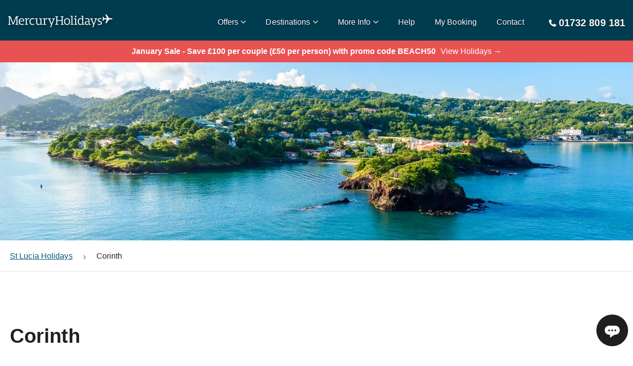

--- FILE ---
content_type: text/html; charset=utf-8
request_url: https://www.mercuryholidays.co.uk/destination/caribbean/saint-lucia/north-saint-lucia/corinth
body_size: 33981
content:
<!DOCTYPE html><html lang="en-GB"><head><meta charSet="utf-8" data-next-head=""/><meta name="viewport" content="width=device-width, shrink-to-fit=no, initial-scale=1.0" data-next-head=""/><title data-next-head="">Corinth Holidays 2026/2027 - St Lucia | Mercury Holidays</title><meta name="description" content="Corinth holidays in St Lucia from Mercury Holidays. Discover handpicked holidays to Corinth at unbelievable prices. Established 1980 - ABTA and ATOL protected. " data-next-head=""/><meta name="referrer" content="strict-origin-when-cross-origin" data-next-head=""/><link rel="alternate" href="https://www.mercuryholidays.co.uk/destination/caribbean/saint-lucia/north-saint-lucia/corinth" hrefLang="en-GB" data-next-head=""/><link rel="alternate" href="https://www.mercuryholidays.ie/destination/caribbean/saint-lucia/north-saint-lucia/corinth" hrefLang="en-IE" data-next-head=""/><link rel="alternate" href="https://www.mercuryholidays.co.uk/destination/caribbean/saint-lucia/north-saint-lucia/corinth" hrefLang="x-default" data-next-head=""/><link rel="canonical" href="https://www.mercuryholidays.co.uk/destination/caribbean/saint-lucia/north-saint-lucia/corinth" data-next-head=""/><link rel="preload" href="/fonts/Mercury-Holidays-Icons/Mercury-Holidays-Icons.woff2" as="font" crossorigin="" data-next-head=""/><meta name="emotion-insertion-point" content=""/><link rel="preconnect" href="https://api2.mercuryholidays.co.uk"/><link rel="preconnect" href="https://content.mercuryholidays.co.uk"/><link rel="preconnect" href="https://content.mercuryholidays.co.uk"/><link rel="preconnect" href="https://images.mercuryholidays.co.uk"/><link rel="preconnect" href="https://image-stock-2.mercuryholidays.co.uk"/><link rel="icon" href="/favicon.ico"/><link rel="preload" href="/20260122103803-0cf0003-27933-assets/_next/static/chunks/8484a27bf59fa2d6.css" as="style"/><link rel="preload" href="/20260122103803-0cf0003-27933-assets/_next/static/chunks/73f5513abb87cb7b.css" as="style"/><meta name="sentry-trace" content="b391f57cd80678195c0e866ffc83f4f1-6aef03646762d8ff-1"/><meta name="baggage" content="sentry-environment=production,sentry-release=production,sentry-public_key=5e3754cf12844b8055297f8226ce1656,sentry-trace_id=b391f57cd80678195c0e866ffc83f4f1,sentry-org_id=1012037,sentry-transaction=GET%20%2Fdestination%2F%5Bcontinent%5D%2F%5Bcountry%5D%2F%5Bregion%5D%2F%5Bresort%5D,sentry-sampled=true,sentry-sample_rand=0.371793031519595,sentry-sample_rate=1"/><noscript id="jss-insertion-point" data-next-head=""></noscript><link rel="preload" as="image" imageSrcSet="https://image-stock-2.mercuryholidays.co.uk/scenery/caribbean/saint-lucia/north-saint-lucia/corinth/corinth-st-lucia.jpg?w=600 600w, https://image-stock-2.mercuryholidays.co.uk/scenery/caribbean/saint-lucia/north-saint-lucia/corinth/corinth-st-lucia.jpg?w=960 960w, https://image-stock-2.mercuryholidays.co.uk/scenery/caribbean/saint-lucia/north-saint-lucia/corinth/corinth-st-lucia.jpg?w=1280 1280w, https://image-stock-2.mercuryholidays.co.uk/scenery/caribbean/saint-lucia/north-saint-lucia/corinth/corinth-st-lucia.jpg?w=1920 1920w" imageSizes="100vw" data-next-head=""/><link href="https://fonts.googleapis.com/icon?family=Material+Icons"/><link rel="stylesheet" href="/20260122103803-0cf0003-27933-assets/_next/static/chunks/8484a27bf59fa2d6.css" data-n-p=""/><link rel="stylesheet" href="/20260122103803-0cf0003-27933-assets/_next/static/chunks/73f5513abb87cb7b.css" data-n-p=""/><noscript data-n-css=""></noscript><script src="/20260122103803-0cf0003-27933-assets/_next/static/chunks/9f24d7703b74c630.js" defer=""></script><script src="/20260122103803-0cf0003-27933-assets/_next/static/chunks/c6231bdd8668200c.js" defer=""></script><script src="/20260122103803-0cf0003-27933-assets/_next/static/chunks/4c6b500aac214341.js" defer=""></script><script src="/20260122103803-0cf0003-27933-assets/_next/static/chunks/a919e314422802a5.js" defer=""></script><script src="/20260122103803-0cf0003-27933-assets/_next/static/chunks/41d3eab86bcaccda.js" defer=""></script><script src="/20260122103803-0cf0003-27933-assets/_next/static/chunks/692d5a7bef6de9bb.js" defer=""></script><script src="/20260122103803-0cf0003-27933-assets/_next/static/chunks/9503f98138d3e9d8.js" defer=""></script><script src="/20260122103803-0cf0003-27933-assets/_next/static/chunks/e41ba6f717915877.js" defer=""></script><script src="/20260122103803-0cf0003-27933-assets/_next/static/chunks/42f8a95f2409b3f7.js" defer=""></script><script src="/20260122103803-0cf0003-27933-assets/_next/static/chunks/73f4faac450b2ada.js" defer=""></script><script src="/20260122103803-0cf0003-27933-assets/_next/static/chunks/53806d2687362422.js" defer=""></script><script src="/20260122103803-0cf0003-27933-assets/_next/static/chunks/21adc6614190e4c1.js" defer=""></script><script src="/20260122103803-0cf0003-27933-assets/_next/static/chunks/d8ba73526800e3d0.js" defer=""></script><script src="/20260122103803-0cf0003-27933-assets/_next/static/chunks/c875de4e06ec4a0b.js" defer=""></script><script src="/20260122103803-0cf0003-27933-assets/_next/static/chunks/4460e338a591ea3b.js" defer=""></script><script src="/20260122103803-0cf0003-27933-assets/_next/static/chunks/401266140612822c.js" defer=""></script><script src="/20260122103803-0cf0003-27933-assets/_next/static/chunks/0bace7d55a86e8a6.js" defer=""></script><script src="/20260122103803-0cf0003-27933-assets/_next/static/chunks/turbopack-e13bc4f19e33c652.js" defer=""></script><script src="/20260122103803-0cf0003-27933-assets/_next/static/chunks/fd4e93d0d9562068.js" defer=""></script><script src="/20260122103803-0cf0003-27933-assets/_next/static/chunks/330e183b55d7dd27.js" defer=""></script><script src="/20260122103803-0cf0003-27933-assets/_next/static/chunks/faac783343549603.js" defer=""></script><script src="/20260122103803-0cf0003-27933-assets/_next/static/chunks/35645b5cf26b9c35.js" defer=""></script><script src="/20260122103803-0cf0003-27933-assets/_next/static/chunks/a1318037fb65d1fa.js" defer=""></script><script src="/20260122103803-0cf0003-27933-assets/_next/static/chunks/9fedc4a5588f8f28.js" defer=""></script><script src="/20260122103803-0cf0003-27933-assets/_next/static/chunks/c73ad672711abdc9.js" defer=""></script><script src="/20260122103803-0cf0003-27933-assets/_next/static/chunks/afcfbc279509b2cc.js" defer=""></script><script src="/20260122103803-0cf0003-27933-assets/_next/static/chunks/d7359bee42a7be6d.js" defer=""></script><script src="/20260122103803-0cf0003-27933-assets/_next/static/chunks/baebc4085c6d4875.js" defer=""></script><script src="/20260122103803-0cf0003-27933-assets/_next/static/chunks/43395914f7a52040.js" defer=""></script><script src="/20260122103803-0cf0003-27933-assets/_next/static/chunks/c87e4edb5a3578dd.js" defer=""></script><script src="/20260122103803-0cf0003-27933-assets/_next/static/chunks/030bcb4da281c5ff.js" defer=""></script><script src="/20260122103803-0cf0003-27933-assets/_next/static/chunks/3374cb82b2e9bfb4.js" defer=""></script><script src="/20260122103803-0cf0003-27933-assets/_next/static/chunks/8298691cf4e55a9d.js" defer=""></script><script src="/20260122103803-0cf0003-27933-assets/_next/static/chunks/45f1eb111da43f37.js" defer=""></script><script src="/20260122103803-0cf0003-27933-assets/_next/static/chunks/e29231204a9d7634.js" defer=""></script><script src="/20260122103803-0cf0003-27933-assets/_next/static/chunks/9240ace9d4e0948f.js" defer=""></script><script src="/20260122103803-0cf0003-27933-assets/_next/static/chunks/34fb13cbd6c3e78d.js" defer=""></script><script src="/20260122103803-0cf0003-27933-assets/_next/static/chunks/da6108600666d7dd.js" defer=""></script><script src="/20260122103803-0cf0003-27933-assets/_next/static/chunks/3caebd86ea85ecbc.js" defer=""></script><script src="/20260122103803-0cf0003-27933-assets/_next/static/chunks/6c74a73bf0d70ca1.js" defer=""></script><script src="/20260122103803-0cf0003-27933-assets/_next/static/chunks/bd20d29d8b0316b1.js" defer=""></script><script src="/20260122103803-0cf0003-27933-assets/_next/static/chunks/61e8fd6df6e69dce.js" defer=""></script><script src="/20260122103803-0cf0003-27933-assets/_next/static/chunks/3a586f25192c12bf.js" defer=""></script><script src="/20260122103803-0cf0003-27933-assets/_next/static/chunks/30a68548d3ccc05a.js" defer=""></script><script src="/20260122103803-0cf0003-27933-assets/_next/static/chunks/turbopack-e3a21f296f514a34.js" defer=""></script><script src="/20260122103803-0cf0003-27933-assets/_next/static/20260122103803-0cf0003-27933/_ssgManifest.js" defer=""></script><script src="/20260122103803-0cf0003-27933-assets/_next/static/20260122103803-0cf0003-27933/_buildManifest.js" defer=""></script><style id="jss-server-side">.jss1 > *:first-child {
  font-size: 1.4rem;
}</style></head><body><link rel="preload" as="image" href="/assets/images/logo/mercury_holidays_logo_dark.svg"/><link rel="preload" as="image" imageSrcSet="https://image-stock-2.mercuryholidays.co.uk/scenery/caribbean/saint-lucia/north-saint-lucia/corinth/corinth-st-lucia.jpg?w=600 600w, https://image-stock-2.mercuryholidays.co.uk/scenery/caribbean/saint-lucia/north-saint-lucia/corinth/corinth-st-lucia.jpg?w=960 960w, https://image-stock-2.mercuryholidays.co.uk/scenery/caribbean/saint-lucia/north-saint-lucia/corinth/corinth-st-lucia.jpg?w=1280 1280w, https://image-stock-2.mercuryholidays.co.uk/scenery/caribbean/saint-lucia/north-saint-lucia/corinth/corinth-st-lucia.jpg?w=1920 1920w" imageSizes="100vw"/><link rel="preload" as="image" href="https://www.tripadvisor.com/img/cdsi/img2/ratings/traveler/4.0-20236-5.svg"/><link rel="preload" as="image" href="/assets/images/talkdesk/chat_dots_icon.svg"/><div id="__next"><style data-emotion="css-global o6gwfi">html{-webkit-font-smoothing:antialiased;-moz-osx-font-smoothing:grayscale;box-sizing:border-box;-webkit-text-size-adjust:100%;}*,*::before,*::after{box-sizing:inherit;}strong,b{font-weight:700;}body{margin:0;color:rgba(0, 0, 0, 0.87);font-family:"Roboto","Helvetica","Arial",sans-serif;font-weight:400;font-size:1rem;line-height:1.5;letter-spacing:0.00938em;background-color:#fff;}@media print{body{background-color:#fff;}}body::backdrop{background-color:#fff;}</style><style data-emotion="css-global 1a7yk50">@font-face{font-family:'Mercury-Holidays-Icons';src:url('/fonts/Mercury-Holidays-Icons/Mercury-Holidays-Icons.eot') format('embedded-opentype'),url('/fonts/Mercury-Holidays-Icons/Mercury-Holidays-Icons.ttf') format('truetype'),url('/fonts/Mercury-Holidays-Icons/Mercury-Holidays-Icons.woff') format('woff'),url('/fonts/Mercury-Holidays-Icons/Mercury-Holidays-Icons.woff2') format('woff2'),url('/fonts/Mercury-Holidays-Icons/Mercury-Holidays-Icons.svg') format('svg');font-weight:normal;font-style:normal;font-display:swap;}[class^='mhi-'],[class*=' mhi-']{font-family:'Mercury-Holidays-Icons'!important;font-style:normal;font-weight:normal;font-variant:normal;text-transform:none;line-height:1;-webkit-font-smoothing:antialiased;-moz-osx-font-smoothing:grayscale;}.mhi-setting:before{content:'\e962';}.mhi-online-booking:before{content:'\e963';}.mhi-abta-atol:before{content:'\e964';}.mhi-airport-extras:before{content:'\e900';}.mhi-alert:before{content:'\e901';}.mhi-arrival:before{content:'\e902';}.mhi-arrow-right:before{content:'\e903';}.mhi-arrow-up:before{content:'\e904';}.mhi-best-value:before{content:'\e905';}.mhi-boat:before{content:'\e906';}.mhi-booking:before{content:'\e907';}.mhi-brochure:before{content:'\e908';}.mhi-calendar:before{content:'\e909';}.mhi-car:before{content:'\e90a';}.mhi-card:before{content:'\e90b';}.mhi-care:before{content:'\e90c';}.mhi-caret-down:before{content:'\e90d';}.mhi-caret-up:before{content:'\e90e';}.mhi-cheapest:before{content:'\e90f';}.mhi-extensions:before{content:'\e910';}.mhi-map:before{content:'\e911';}.mhi-check-in-bag:before{content:'\e912';}.mhi-check:before{content:'\e913';}.mhi-chevron-down:before{content:'\e914';}.mhi-chevron-left:before{content:'\e915';}.mhi-chevron-right:before{content:'\e916';}.mhi-chevron-up:before{content:'\e917';}.mhi-clear:before{content:'\e918';}.mhi-contact:before{content:'\e919';}.mhi-currency:before{content:'\e91a';}.mhi-departure:before{content:'\e91b';}.mhi-document:before{content:'\e91c';}.mhi-download:before{content:'\e91d';}.mhi-email:before{content:'\e91e';}.mhi-failure:before{content:'\e91f';}.mhi-faq:before{content:'\e920';}.mhi-fastest-time:before{content:'\e921';}.mhi-flight:before{content:'\e922';}.mhi-guarantee:before{content:'\e923';}.mhi-half-star:before{content:'\e924';}.mhi-hand-luggage:before{content:'\e925';}.mhi-holidays:before{content:'\e926';}.mhi-hotel:before{content:'\e927';}.mhi-info:before{content:'\e928';}.mhi-language:before{content:'\e929';}.mhi-lock:before{content:'\e92a';}.mhi-map-pin-outline:before{content:'\e92b';}.mhi-map-pin:before{content:'\e92c';}.mhi-meal:before{content:'\e92d';}.mhi-menu:before{content:'\e92e';}.mhi-minus:before{content:'\e92f';}.mhi-multi-stay:before{content:'\e930';}.mhi-nights:before{content:'\e931';}.mhi-pace:before{content:'\e932';}.mhi-pause:before{content:'\e933';}.mhi-person:before{content:'\e934';}.mhi-photo:before{content:'\e935';}.mhi-plane:before{content:'\e936';}.mhi-play:before{content:'\e937';}.mhi-plus:before{content:'\e938';}.mhi-quote:before{content:'\e939';}.mhi-rainfall:before{content:'\e93a';}.mhi-resort:before{content:'\e93b';}.mhi-room:before{content:'\e93c';}.mhi-search:before{content:'\e93d';}.mhi-star:before{content:'\e93e';}.mhi-stop:before{content:'\e93f';}.mhi-success:before{content:'\e940';}.mhi-sun:before{content:'\e941';}.mhi-telephone:before{content:'\e942';}.mhi-temprature:before{content:'\e943';}.mhi-thumbs-up:before{content:'\e944';}.mhi-tours:before{content:'\e945';}.mhi-travel-insurance:before{content:'\e946';}.mhi-trophy:before{content:'\e947';}.mhi-umbrella:before{content:'\e948';}.mhi-value:before{content:'\e949';}.mhi-visa:before{content:'\e94a';}.mhi-walk:before{content:'\e94b';}.mhi-website:before{content:'\e94c';}.mhi-warning:before{content:'\e94d';}.mhi-world:before{content:'\e94e';}.mhi-about-us:before{content:'\e94f';}.mhi-atol:before{content:'\e950';}.mhi-brochures:before{content:'\e951';}.mhi-check-in:before{content:'\e952';}.mhi-check-out:before{content:'\e953';}.mhi-coach:before{content:'\e954';}.mhi-financial-protection:before{content:'\e955';}.mhi-mobility:before{content:'\e956';}.mhi-size:before{content:'\e957';}.mhi-train:before{content:'\e958';}.mhi-wifi:before{content:'\e959';}.mhi-basket-error:before{content:'\e95a';}.mhi-sea-plane:before{content:'\e95b';}.mhi-speed-boat:before{content:'\e95c';}.mhi-photograph:before{content:'\e95d';}.mhi-search-error:before{content:'\e95e';}.mhi-arrow-left:before{content:'\e95f';}.mhi-arrow-down:before{content:'\e960';}.mhi-eye:before{content:'\e961';}</style><style data-emotion="css-global 1ooqr5z">*,body{font-display:auto;font-family:-apple-system,BlinkMacSystemFont,"Segoe UI",Helvetica,Arial,sans-serif,"Apple Color Emoji","Segoe UI Emoji","Segoe UI Symbol";line-height:1.5;}#__next{position:relative;}html,body{font-size:10px!important;background-color:white!important;color:rgba(0, 0, 0, 0.87);height:100%;width:100%;margin:0;}.react-tooltip-lite{font-size:1.4rem;border-radius:1rem;}p{font-size:1.6rem;margin:10px 0;}h1{font-size:3.2rem;font-weight:bold;margin-top:0;}@media (min-width: 960px){h1{font-size:5.6rem;}}h2{font-size:2.6rem;font-weight:bold;margin-bottom:20px;}@media (min-width: 960px){h2{font-size:4rem;}}h3{font-size:2.4rem;font-weight:bold;margin-bottom:16px;}@media (min-width: 960px){h3{font-size:3rem;}}h4{font-size:2.2rem;font-weight:bold;margin-bottom:16px;}@media (min-width: 960px){h4{font-size:2.4rem;}}h5{font-size:2rem;font-weight:bold;margin-bottom:16px;}@media (min-width: 960px){h5{font-size:2rem;}}h6{font-size:1.6rem;font-weight:bold;margin-bottom:16px;}@media (min-width: 960px){h6{font-size:1.6rem;}}hr{margin-bottom:20px;margin-top:20px;}a,a:visited,a:active{-webkit-text-decoration:underline;text-decoration:underline;color:#005672;}a:hover,a:visited:hover,a:active:hover{color:#003c4f;}body{overflow-x:hidden;}body.no-scroll{overflow:hidden;}body.no-scroll-mobile{overflow:hidden;}@media (min-width: 960px){body.no-scroll-mobile{overflow:auto;}}.grecaptcha-badge{visibility:hidden;}.lazy{background-image:url(/assets/images/fallback-images/image-loading.svg)!important;-webkit-background-size:contain;background-size:contain;-webkit-background-position:center;background-position:center;background-repeat:no-repeat;background-color:#e5e5e5;}@media (min-width: 600px){#wo_online_image{bottom:20px;}}.tmc-widget-section-blue-background,.tmc-widget-inner:before,.tmc-widget .btn{background:#005672;}div.slick-dots ul li button:before{color:#fff;font-size:1.6rem;opacity:0.6;text-shadow:0 2px 4px rgba(0, 0, 0, 0.6);}div.slick-dots ul li.slick-active button:before{color:#fff;opacity:1;}</style><style data-emotion="css pqycm5">.css-pqycm5{position:relative;width:100%;color:#000;background:#003c4f;z-index:100;}</style><nav class="css-pqycm5 eig0rrv2"><style data-emotion="css 79elbk">.css-79elbk{position:relative;}</style><div class="css-79elbk eig0rrv3"><style data-emotion="css 1jc3izw">.css-1jc3izw{padding:16px;max-width:1318px;margin-left:auto;margin-right:auto;}@media (min-width: 600px){.css-1jc3izw{margin-bottom:0;box-shadow:none;}}@media (min-width: 1280px){.css-1jc3izw{padding:16px;}}</style><div class="css-1jc3izw eig0rrv4"><style data-emotion="css 10u0roi">.css-10u0roi{width:100%;height:50px;display:-webkit-box;display:-webkit-flex;display:-ms-flexbox;display:flex;-webkit-align-items:center;-webkit-box-align:center;-ms-flex-align:center;align-items:center;-webkit-box-pack:justify;-webkit-justify-content:space-between;justify-content:space-between;z-index:1;}.css-10u0roi .MuiFab-root{background-color:#31b7bc;}.css-10u0roi .MuiFab-root:hover{background-color:#218084;}@media (min-width: 1280px){.css-10u0roi .MuiFab-root{display:none;}}</style><div data-testid="mh-nav-bar" class="css-10u0roi eblrk90"><style data-emotion="css 1p3vcts">.css-1p3vcts{display:-webkit-box;display:-webkit-flex;display:-ms-flexbox;display:flex;-webkit-box-pack:start;-ms-flex-pack:start;-webkit-justify-content:flex-start;justify-content:flex-start;-webkit-align-items:center;-webkit-box-align:center;-ms-flex-align:center;align-items:center;width:80px;height:85px;cursor:pointer;z-index:100;}@media (min-width: 1280px){.css-1p3vcts{display:none;}}</style><div data-testid="mh-navbar-hamburger" style="color:#fff;text-shadow:0px 2px 4px rgba(0, 0, 0, 0.5);font-size:2rem;margin-left:-16px;padding-left:16px" class="css-1p3vcts eblrk91"><style data-emotion="css 1o58etc">.css-1o58etc{color:#fff;text-shadow:0px 2px 4px rgba(0, 0, 0, 0.5);font-size:2rem;margin-left:-16px;padding-left:16px;}</style><style data-emotion="css pz406x">.css-pz406x{font-size:1rem;color:#404040;-webkit-transition:color 0.3s linear;transition:color 0.3s linear;opacity:1;color:#fff;text-shadow:0px 2px 4px rgba(0, 0, 0, 0.5);font-size:2rem;margin-left:-16px;padding-left:16px;}.css-pz406xhover{color:#003c4f;}</style><i data-testid="mh-Icon" class="mhi-menu css-pz406x" aria-hidden="true"></i></div><style data-emotion="css 911if0">.css-911if0{display:-webkit-box;display:-webkit-flex;display:-ms-flexbox;display:flex;-webkit-box-pack:center;-ms-flex-pack:center;-webkit-justify-content:center;justify-content:center;-webkit-align-items:center;-webkit-box-align:center;-ms-flex-align:center;align-items:center;-webkit-flex:1;-ms-flex:1;flex:1;height:30px;cursor:pointer;-webkit-filter:drop-shadow(0px 2px 4px rgba(0, 0, 0, 0.5));filter:drop-shadow(0px 2px 4px rgba(0, 0, 0, 0.5));position:absolute;left:0;margin:0;width:100%;}.css-911if0 img{max-width:200px;width:100%;}@media (min-width: 600px){.css-911if0 img{max-width:245px;}}@media (min-width: 600px){.css-911if0{position:static;left:auto;width:auto;}}@media (min-width: 960px){.css-911if0{margin:5px 0 0 0;max-width:245px;-webkit-flex:none;-ms-flex:none;flex:none;max-height:30px;}}</style><div data-testid="mh-navbar-logo" class="css-911if0 eqvd5571"><a class="css-0 eqvd5570" href="/"><style data-emotion="css 1c3h18e">.css-1c3h18e{-webkit-flex:1 0 auto;-ms-flex:1 0 auto;flex:1 0 auto;}</style><img src="/assets/images/logo/mercury_holidays_logo_dark.svg" alt="Mercury Holidays Logo" width="200" height="30" class="css-1c3h18e eqvd5572"/></a></div><style data-emotion="css y5kvax">.css-y5kvax{display:none;}@media (min-width: 1280px){.css-y5kvax{display:-webkit-box;display:-webkit-flex;display:-ms-flexbox;display:flex;list-style:none;padding:0;margin-left:20px;-webkit-flex:1;-ms-flex:1;flex:1;-webkit-box-pack:end;-ms-flex-pack:end;-webkit-justify-content:flex-end;justify-content:flex-end;}}</style><ul data-testid="mh-navbar-nav-container" class="css-y5kvax eblrk92"><style data-emotion="css j39hgq">.css-j39hgq{display:none;}@media (min-width: 960px){.css-j39hgq{display:-webkit-box;display:-webkit-flex;display:-ms-flexbox;display:flex;-webkit-box-flex-wrap:wrap;-webkit-flex-wrap:wrap;-ms-flex-wrap:wrap;flex-wrap:wrap;height:40px;-webkit-align-items:center;-webkit-box-align:center;-ms-flex-align:center;align-items:center;margin-right:20px;}.css-j39hgq:hover>i:first-of-type,.css-j39hgq:hover>span:first-of-type{color:#f38904!important;}.css-j39hgq:last-child{margin-right:0;}}</style><li data-testid="mh-navbar-item" class="css-j39hgq e6rr9cv0"><style data-emotion="css 1i4zau0">.css-1i4zau0{cursor:pointer;display:-webkit-box;display:-webkit-flex;display:-ms-flexbox;display:flex;-webkit-box-flex-wrap:nowrap;-webkit-flex-wrap:nowrap;-ms-flex-wrap:nowrap;flex-wrap:nowrap;white-space:nowrap;-webkit-align-items:center;-webkit-box-align:center;-ms-flex-align:center;align-items:center;}</style><div class="css-1i4zau0 eblrk98"><style data-emotion="css yh9hn9">.css-yh9hn9,.css-yh9hn9 a,.css-yh9hn9 a:visited{padding:10px;white-space:nowrap;padding-left:20px;padding-right:0;cursor:pointer;font-size:1.6rem;font-weight:500;line-height:2.7rem;color:#fff;-webkit-text-decoration:none;text-decoration:none;text-shadow:0px 1px 2px rgba(0, 0, 0, 0.7);}.css-yh9hn9:hover,.css-yh9hn9 a:hover,.css-yh9hn9 a:visited:hover{color:#31b7bc;}</style><span class="css-yh9hn9 elk3oad0">Offers</span><style data-emotion="css 17furrp">.css-17furrp{margin-top:1px;margin-left:5px;color:#fff;-webkit-transition:color 0.3s linear;transition:color 0.3s linear;text-shadow:0px 2px 4px rgba(0, 0, 0, 0.5);font-size:1rem;}</style><style data-emotion="css tw0slm">.css-tw0slm{margin-top:3px;margin-top:1px;margin-left:5px;color:#fff;-webkit-transition:color 0.3s linear;transition:color 0.3s linear;text-shadow:0px 2px 4px rgba(0, 0, 0, 0.5);font-size:1rem;}</style><style data-emotion="css 1okkklr">.css-1okkklr{font-size:1rem;color:#404040;-webkit-transition:color 0.3s linear;transition:color 0.3s linear;opacity:1;margin-top:3px;margin-top:1px;margin-left:5px;color:#fff;-webkit-transition:color 0.3s linear;transition:color 0.3s linear;text-shadow:0px 2px 4px rgba(0, 0, 0, 0.5);font-size:1rem;}.css-1okkklrhover{color:#003c4f;}</style><i data-testid="mh-Icon" class="mhi-chevron-down eblrk97 css-1okkklr" aria-hidden="true"></i></div><style data-emotion="css 1cly3k4">.css-1cly3k4{-webkit-flex:none;-ms-flex:none;flex:none;width:100%;-webkit-transition:opacity 0.3s linear;transition:opacity 0.3s linear;opacity:0;height:0;z-index:100;pointer-events:none;}</style><div data-testid="mh-desktop-navigation" class="css-1cly3k4 e13k5lb80"><style data-emotion="css 1dy9jtz">.css-1dy9jtz{cursor:pointer;height:14px;margin-right:-20px;position:relative;width:calc(100% + 20px);}</style><div data-testid="mh-desktop-nav-arrow" class="css-1dy9jtz e13k5lb81"><style data-emotion="css qobv09">.css-qobv09{position:absolute;border-bottom:14px solid #e5e5e5;border-left:14px solid transparent;border-right:14px solid transparent;height:0;top:0;left:50%;-webkit-transform:translateX(-50%);-moz-transform:translateX(-50%);-ms-transform:translateX(-50%);transform:translateX(-50%);width:0;z-index:100;}</style><div class="css-qobv09 e13k5lb84"></div><style data-emotion="css 1th0mu3">.css-1th0mu3{position:absolute;border-bottom:14px solid #fff;border-left:14px solid transparent;border-right:14px solid transparent;height:0;top:1px;left:50%;-webkit-transform:translateX(-50%);-moz-transform:translateX(-50%);-ms-transform:translateX(-50%);transform:translateX(-50%);width:0;z-index:100;}</style><div class="css-1th0mu3 e13k5lb85"></div></div><style data-emotion="css 1f4u9yu">.css-1f4u9yu{box-shadow:0px 2px 4px 0px #bfbfbf;border:1px solid #e5e5e5;position:absolute;text-align:center;left:0;right:0;top:81px;-webkit-transition:-webkit-transform 0.3s ease-in-out;transition:transform 0.3s ease-in-out;min-height:500px;background-color:#fff;}@media (min-width: 0px) and (-ms-high-contrast: none),(-ms-high-contrast: active){.css-1f4u9yu{-webkit-transition:opacity 0.3s linear,-webkit-transform 0.3s ease-in-out;transition:opacity 0.3s linear,transform 0.3s ease-in-out;opacity:0;z-index:100;top:81px;}}@media not all and (min-resolution:.001dpcm){.css-1f4u9yu{top:82px;}}@supports (-moz-appearance:none){.css-1f4u9yu{top:81.5px;}}</style><div data-testid="mh-desktop-nav-overlay" class="css-1f4u9yu e13k5lb82"><style data-emotion="css 1rh5zp0">.css-1rh5zp0{margin-left:auto;margin-right:auto;text-align:left;padding:16px;padding-top:0;padding-bottom:0;height:100%;color:#404040;max-width:1318px;}</style><div data-testid="mh-desktop-nav-content-container" class="css-1rh5zp0 e13k5lb83"><style data-emotion="css 9bw1i3">.css-9bw1i3{display:-webkit-box;display:-webkit-flex;display:-ms-flexbox;display:flex;min-height:100%;}.css-9bw1i3 a{-webkit-text-decoration:none;text-decoration:none;}</style><div data-testid="mh-desktop-nav-content-container" class="css-9bw1i3 e1stjeyt0"><style data-emotion="css 9mzyml">.css-9mzyml{-webkit-flex:1;-ms-flex:1;flex:1;display:-webkit-box;display:-webkit-flex;display:-ms-flexbox;display:flex;-webkit-flex-direction:column;-ms-flex-direction:column;flex-direction:column;padding-top:55px;}</style><div data-testid="mh-offers-nav-content" class="css-9mzyml e1uk57h00"><style data-emotion="css 1st2y0v">.css-1st2y0v{font-size:2rem;font-weight:bold;margin-top:10px;}@media (min-width: 960px){.css-1st2y0v{font-size:2rem;}}.css-1st2y0v span{font-size:1.6rem;}.css-1st2y0v a,.css-1st2y0v a:visited{-webkit-text-decoration:none;text-decoration:none;}.css-1st2y0v a:hover,.css-1st2y0v a:visited:hover{color:#31b7bc;}</style><h5 class="css-1st2y0v e1uk57h01">Special Offers<!-- --> <span>(<a href="/offers">view all</a>)</span></h5><style data-emotion="css 12koucc">.css-12koucc{-webkit-flex:1;-ms-flex:1;flex:1;padding:0;-webkit-column-count:4;column-count:4;padding-top:30px;padding-bottom:30px;list-style-type:none;}@media (max-width: 1318px){.css-12koucc{margin-right:16px;}}</style><ul class="css-12koucc e1uk57h03"><style data-emotion="css 1ecy7xo">.css-1ecy7xo{margin-bottom:16px;}.css-1ecy7xo a,.css-1ecy7xo a:visited,.css-1ecy7xo a:active{color:#404040;display:-webkit-box;display:-webkit-flex;display:-ms-flexbox;display:flex;-webkit-align-items:flex-start;-webkit-box-align:flex-start;-ms-flex-align:flex-start;align-items:flex-start;font-size:1.6rem;cursor:pointer;}.css-1ecy7xo a:hover,.css-1ecy7xo a:visited:hover,.css-1ecy7xo a:active:hover{color:#31b7bc;}</style><li class="css-1ecy7xo e1uk57h02"><a style="cursor:pointer;text-decoration:none;&amp;:hover,&amp;:active,&amp;:visited:[object Object]" href="/offers/all-inclusive">All-Inclusive</a></li><li class="css-1ecy7xo e1uk57h02"><a style="cursor:pointer;text-decoration:none;&amp;:hover,&amp;:active,&amp;:visited:[object Object]" href="/offers/no-single-supplement">No Single Supplement &amp; Solo Offers</a></li><li class="css-1ecy7xo e1uk57h02"><a style="cursor:pointer;text-decoration:none;&amp;:hover,&amp;:active,&amp;:visited:[object Object]" href="/offers/2nd-week-free">2nd Week Free &amp; 14 Night Offers</a></li><li class="css-1ecy7xo e1uk57h02"><a style="cursor:pointer;text-decoration:none;&amp;:hover,&amp;:active,&amp;:visited:[object Object]" href="/offers/3rd-week-free">3rd Week Free &amp; Long Stay Offers</a></li><li class="css-1ecy7xo e1uk57h02"><a style="cursor:pointer;text-decoration:none;&amp;:hover,&amp;:active,&amp;:visited:[object Object]" href="/offers/newspaper-offers">Newspaper Offers</a></li><li class="css-1ecy7xo e1uk57h02"><a style="cursor:pointer;text-decoration:none;&amp;:hover,&amp;:active,&amp;:visited:[object Object]" href="/offers/escorted-tours">Escorted Tour Offers</a></li><li class="css-1ecy7xo e1uk57h02"><a style="cursor:pointer;text-decoration:none;&amp;:hover,&amp;:active,&amp;:visited:[object Object]" href="/offers/january-sale-holidays">January Sale Holidays</a></li><li class="css-1ecy7xo e1uk57h02"><a style="cursor:pointer;text-decoration:none;&amp;:hover,&amp;:active,&amp;:visited:[object Object]" href="/offers/january-sale-tours">January Sale Tours</a></li></ul></div></div></div></div></div></li><li data-testid="mh-navbar-item" class="css-j39hgq e6rr9cv0"><div class="css-1i4zau0 eblrk98"><span class="css-yh9hn9 elk3oad0">Destinations</span><i data-testid="mh-Icon" class="mhi-chevron-down eblrk97 css-1okkklr" aria-hidden="true"></i></div><div data-testid="mh-desktop-navigation" class="css-1cly3k4 e13k5lb80"><div data-testid="mh-desktop-nav-arrow" class="css-1dy9jtz e13k5lb81"><div class="css-qobv09 e13k5lb84"></div><div class="css-1th0mu3 e13k5lb85"></div></div><div data-testid="mh-desktop-nav-overlay" class="css-1f4u9yu e13k5lb82"><div data-testid="mh-desktop-nav-content-container" class="css-1rh5zp0 e13k5lb83"><div data-testid="mh-desktop-nav-content-container" class="css-9bw1i3 e1stjeyt0"><style data-emotion="css 13pmxen">.css-13pmxen{display:-webkit-box;display:-webkit-flex;display:-ms-flexbox;display:flex;-webkit-flex:1;-ms-flex:1;flex:1;}</style><div data-testid="mh-destinations-nav-content-container" class="css-13pmxen e1xcbm620"><style data-emotion="css 1qxpnoa">.css-1qxpnoa{width:220px;padding:30px;padding-top:74px;background-color:#f2f2f2;}</style><div data-testid="mh-trip-types-container" class="css-1qxpnoa e1xcbm621"><style data-emotion="css ibm70k">.css-ibm70k{font-size:2rem;font-weight:bold;color:#404040;margin-top:0;margin-bottom:61px;white-space:nowrap;overflow:hidden;text-overflow:ellipsis;}@media (min-width: 960px){.css-ibm70k{font-size:2rem;}}</style><h5 data-testid="mh-trip-types-heading" class="css-ibm70k e1xcbm622">Trip Type</h5><style data-emotion="css 1lwrckp">.css-1lwrckp{list-style:none;padding:0;}</style><ul class="css-1lwrckp e1xcbm623"><style data-emotion="css mgr9vi">.css-mgr9vi{font-size:1.6rem;color:#31b7bc;cursor:default;margin-bottom:16px;}.css-mgr9vi:hover{color:#31b7bc;}</style><li data-testid="mh-nav-filter-item" class="css-mgr9vi e1xcbm624">Holidays</li><style data-emotion="css hmwrrh">.css-hmwrrh{font-size:1.6rem;cursor:pointer;margin-bottom:16px;}.css-hmwrrh:hover{color:#31b7bc;}</style><li data-testid="mh-nav-filter-item" class="css-hmwrrh e1xcbm624">Escorted Tours</li><li data-testid="mh-nav-filter-item" class="css-hmwrrh e1xcbm624">River Cruises</li><li data-testid="mh-nav-filter-item" class="css-hmwrrh e1xcbm624">Escorted Rail Journeys</li><li data-testid="mh-nav-filter-item" class="css-hmwrrh e1xcbm624">Solo Tours</li><li data-testid="mh-nav-filter-item" class="css-hmwrrh e1xcbm624">Escorted Walking Tours</li><li data-testid="mh-nav-filter-item" class="css-hmwrrh e1xcbm624">Private Tours</li><li data-testid="mh-nav-filter-item" class="css-hmwrrh e1xcbm624">Multi-Centre</li><li data-testid="mh-nav-filter-item" class="css-hmwrrh e1xcbm624">Cruises</li></ul></div><style data-emotion="css 1jepurv">.css-1jepurv{-webkit-flex:1;-ms-flex:1;flex:1;display:-webkit-box;display:-webkit-flex;display:-ms-flexbox;display:flex;-webkit-flex-direction:column;-ms-flex-direction:column;flex-direction:column;padding-left:95px;padding-top:55px;-webkit-transition:padding 0.3s ease-in-out;transition:padding 0.3s ease-in-out;}@media (max-width: 1318px){.css-1jepurv{padding-left:55px;}}</style><div data-testid="mh-destinations-content-container" class="css-1jepurv e1xcbm625"><style data-emotion="css viylkt">.css-viylkt{border-bottom:1px solid #e5e5e5;display:-webkit-box;display:-webkit-flex;display:-ms-flexbox;display:flex;-webkit-align-items:center;-webkit-box-align:center;-ms-flex-align:center;align-items:center;-webkit-box-pack:justify;-webkit-justify-content:space-between;justify-content:space-between;padding-bottom:16px;margin-top:8px;}@media (max-width: 1318px){.css-viylkt{margin-right:16px;}}</style><div data-testid="mh-sort-bar" class="css-viylkt e1xcbm626"><a style="cursor:pointer;text-decoration:none;&amp;:hover,&amp;:active,&amp;:visited:[object Object]" href="/trip-types/holidays"><style data-emotion="css 1dhnfi6">.css-1dhnfi6 .MuiButtonBase-root{border-radius:6px;padding:0 16px;}</style><style data-emotion="css 1vwrdlb">.css-1vwrdlb{height:40px;}.css-1vwrdlb .MuiButtonBase-root{font-family:inherit;height:40px;width:100%;color:#fff;outline:none;font-size:1.6rem;border-radius:2px;text-transform:none;}.css-1vwrdlb .MuiButtonBase-root:hover{cursor:pointer;}.css-1vwrdlb .MuiButton-label{line-height:2rem;}.css-1vwrdlb .MuiButtonBase-root{background-color:#005672;color:#fff;border:none;}.css-1vwrdlb .MuiButtonBase-root:hover{background-color:#003c4f;}.css-1vwrdlb .MuiButtonBase-root:active{background-color:#003c4f;}.css-1vwrdlb .MuiButtonBase-root:disabled{background-color:#fbfbfb;color:#fff;}.css-1vwrdlb .MuiButtonBase-root{border-radius:6px;padding:0 16px;}</style><div color="primary" class="e1xcbm627 css-1vwrdlb eua38jn1"><style data-emotion="css 56cp3w">.css-56cp3w{font-family:"Roboto","Helvetica","Arial",sans-serif;font-weight:500;font-size:0.875rem;line-height:1.75;letter-spacing:0.02857em;text-transform:uppercase;min-width:64px;padding:6px 16px;border:0;border-radius:4px;-webkit-transition:background-color 250ms cubic-bezier(0.4, 0, 0.2, 1) 0ms,box-shadow 250ms cubic-bezier(0.4, 0, 0.2, 1) 0ms,border-color 250ms cubic-bezier(0.4, 0, 0.2, 1) 0ms,color 250ms cubic-bezier(0.4, 0, 0.2, 1) 0ms;transition:background-color 250ms cubic-bezier(0.4, 0, 0.2, 1) 0ms,box-shadow 250ms cubic-bezier(0.4, 0, 0.2, 1) 0ms,border-color 250ms cubic-bezier(0.4, 0, 0.2, 1) 0ms,color 250ms cubic-bezier(0.4, 0, 0.2, 1) 0ms;padding:6px 8px;color:var(--variant-textColor);background-color:var(--variant-textBg);--variant-textColor:#1976d2;--variant-outlinedColor:#1976d2;--variant-outlinedBorder:rgba(25, 118, 210, 0.5);--variant-containedColor:#fff;--variant-containedBg:#1976d2;-webkit-transition:background-color 250ms cubic-bezier(0.4, 0, 0.2, 1) 0ms,box-shadow 250ms cubic-bezier(0.4, 0, 0.2, 1) 0ms,border-color 250ms cubic-bezier(0.4, 0, 0.2, 1) 0ms;transition:background-color 250ms cubic-bezier(0.4, 0, 0.2, 1) 0ms,box-shadow 250ms cubic-bezier(0.4, 0, 0.2, 1) 0ms,border-color 250ms cubic-bezier(0.4, 0, 0.2, 1) 0ms;}.css-56cp3w:hover{-webkit-text-decoration:none;text-decoration:none;}.css-56cp3w.Mui-disabled{color:rgba(0, 0, 0, 0.26);}@media (hover: hover){.css-56cp3w:hover{--variant-containedBg:#1565c0;--variant-textBg:rgba(25, 118, 210, 0.04);--variant-outlinedBorder:#1976d2;--variant-outlinedBg:rgba(25, 118, 210, 0.04);}}.css-56cp3w.MuiButton-loading{color:transparent;}</style><style data-emotion="css 1c69r7k">.css-1c69r7k{display:-webkit-inline-box;display:-webkit-inline-flex;display:-ms-inline-flexbox;display:inline-flex;-webkit-align-items:center;-webkit-box-align:center;-ms-flex-align:center;align-items:center;-webkit-box-pack:center;-ms-flex-pack:center;-webkit-justify-content:center;justify-content:center;position:relative;box-sizing:border-box;-webkit-tap-highlight-color:transparent;background-color:transparent;outline:0;border:0;margin:0;border-radius:0;padding:0;cursor:pointer;-webkit-user-select:none;-moz-user-select:none;-ms-user-select:none;user-select:none;vertical-align:middle;-moz-appearance:none;-webkit-appearance:none;-webkit-text-decoration:none;text-decoration:none;color:inherit;font-family:"Roboto","Helvetica","Arial",sans-serif;font-weight:500;font-size:0.875rem;line-height:1.75;letter-spacing:0.02857em;text-transform:uppercase;min-width:64px;padding:6px 16px;border:0;border-radius:4px;-webkit-transition:background-color 250ms cubic-bezier(0.4, 0, 0.2, 1) 0ms,box-shadow 250ms cubic-bezier(0.4, 0, 0.2, 1) 0ms,border-color 250ms cubic-bezier(0.4, 0, 0.2, 1) 0ms,color 250ms cubic-bezier(0.4, 0, 0.2, 1) 0ms;transition:background-color 250ms cubic-bezier(0.4, 0, 0.2, 1) 0ms,box-shadow 250ms cubic-bezier(0.4, 0, 0.2, 1) 0ms,border-color 250ms cubic-bezier(0.4, 0, 0.2, 1) 0ms,color 250ms cubic-bezier(0.4, 0, 0.2, 1) 0ms;padding:6px 8px;color:var(--variant-textColor);background-color:var(--variant-textBg);--variant-textColor:#1976d2;--variant-outlinedColor:#1976d2;--variant-outlinedBorder:rgba(25, 118, 210, 0.5);--variant-containedColor:#fff;--variant-containedBg:#1976d2;-webkit-transition:background-color 250ms cubic-bezier(0.4, 0, 0.2, 1) 0ms,box-shadow 250ms cubic-bezier(0.4, 0, 0.2, 1) 0ms,border-color 250ms cubic-bezier(0.4, 0, 0.2, 1) 0ms;transition:background-color 250ms cubic-bezier(0.4, 0, 0.2, 1) 0ms,box-shadow 250ms cubic-bezier(0.4, 0, 0.2, 1) 0ms,border-color 250ms cubic-bezier(0.4, 0, 0.2, 1) 0ms;}.css-1c69r7k::-moz-focus-inner{border-style:none;}.css-1c69r7k.Mui-disabled{pointer-events:none;cursor:default;}@media print{.css-1c69r7k{-webkit-print-color-adjust:exact;color-adjust:exact;}}.css-1c69r7k:hover{-webkit-text-decoration:none;text-decoration:none;}.css-1c69r7k.Mui-disabled{color:rgba(0, 0, 0, 0.26);}@media (hover: hover){.css-1c69r7k:hover{--variant-containedBg:#1565c0;--variant-textBg:rgba(25, 118, 210, 0.04);--variant-outlinedBorder:#1976d2;--variant-outlinedBg:rgba(25, 118, 210, 0.04);}}.css-1c69r7k.MuiButton-loading{color:transparent;}</style><button class="MuiButtonBase-root MuiButton-root MuiButton-text MuiButton-textPrimary MuiButton-sizeMedium MuiButton-textSizeMedium MuiButton-colorPrimary MuiButton-root MuiButton-text MuiButton-textPrimary MuiButton-sizeMedium MuiButton-textSizeMedium MuiButton-colorPrimary css-1c69r7k" tabindex="0" type="button" data-testid="mh-button">View All Holidays</button></div></a><style data-emotion="css k008qs">.css-k008qs{display:-webkit-box;display:-webkit-flex;display:-ms-flexbox;display:flex;}</style><div class="css-k008qs e1xcbm628"><style data-emotion="css 1fcd74x">.css-1fcd74x{font-size:2rem;font-weight:bold;white-space:nowrap;overflow:hidden;text-overflow:ellipsis;margin:0;}@media (min-width: 960px){.css-1fcd74x{font-size:2rem;}}</style><h5 data-testid="mh-sort-bar-heading" class="css-1fcd74x e1xcbm629">Sort by</h5><style data-emotion="css o0qry9">.css-o0qry9{list-style:none;padding:0;padding-left:20px;display:-webkit-box;display:-webkit-flex;display:-ms-flexbox;display:flex;-webkit-box-flex-wrap:nowrap;-webkit-flex-wrap:nowrap;-ms-flex-wrap:nowrap;flex-wrap:nowrap;}</style><ul data-testid="mh-sort-options-container" class="css-o0qry9 e1xcbm6210"><style data-emotion="css 2ql1wu">.css-2ql1wu{font-size:1.6rem;color:#31b7bc;white-space:nowrap;overflow:hidden;text-overflow:ellipsis;line-height:3rem;padding-right:20px;cursor:default;}.css-2ql1wu:hover{color:#31b7bc;}</style><li data-testid="mh-sort-option" class="css-2ql1wu e1xcbm6211">Alphabetical</li><style data-emotion="css vvhvo2">.css-vvhvo2{font-size:1.6rem;white-space:nowrap;overflow:hidden;text-overflow:ellipsis;line-height:3rem;padding-right:20px;cursor:pointer;}.css-vvhvo2:hover{color:#31b7bc;}</style><li data-testid="mh-sort-option" class="css-vvhvo2 e1xcbm6211">Flight Times</li></ul></div></div><style data-emotion="css 1r4g171">.css-1r4g171{display:block;-webkit-flex:none;-ms-flex:none;flex:none;padding:0;-webkit-column-count:4;column-count:4;padding-top:30px;padding-bottom:30px;list-style-type:none;}@media (max-width: 1318px){.css-1r4g171{margin-right:16px;}}.css-1r4g171 li{max-width:auto;}</style><ul data-testid="mh-destinations-list-container" class="css-1r4g171 e1xcbm6212"><style data-emotion="css kdbodp">.css-kdbodp{margin-bottom:16px;}.css-kdbodp a,.css-kdbodp a:visited{color:#404040;display:-webkit-box;display:-webkit-flex;display:-ms-flexbox;display:flex;-webkit-align-items:flex-start;-webkit-box-align:flex-start;-ms-flex-align:flex-start;align-items:flex-start;font-size:1.6rem;cursor:pointer;}.css-kdbodp:hover .e1xcbm6213{color:#31b7bc;}.css-kdbodp:hover .e1xcbm6215{color:#31b7bc;}</style><li data-testid="mh-destinations-country-item" class="css-kdbodp e1xcbm6214"><style data-emotion="css 1gm8qm8">.css-1gm8qm8{cursor:pointer;-webkit-text-decoration:none;text-decoration:none;}.css-1gm8qm8:hover,.css-1gm8qm8:active,.css-1gm8qm8:visited{-webkit-text-decoration:none;text-decoration:none;}</style><a data-testid="mh-destination-link" class="css-1gm8qm8" href="/destination/middle-east/united-arab-emirates/abu-dhabi/holidays"><style data-emotion="css u2ylod">.css-u2ylod{margin-top:4px;margin-right:5px;}</style><style data-emotion="css 1nhvvzq">.css-1nhvvzq{width:16px;height:16px;background-image:url(/assets/images/sprites/flag-icons-sprite.png);-webkit-background-position:0 -26px;background-position:0 -26px;margin-top:4px;margin-right:5px;}</style><div class="e1xcbm6216 css-1nhvvzq eswyto40" data-testid="mh-country-flag-component"></div><style data-emotion="css 1ig0j1i">.css-1ig0j1i{display:-webkit-box;display:-webkit-flex;display:-ms-flexbox;display:flex;-webkit-flex:1;-ms-flex:1;flex:1;-webkit-box-pack:justify;-webkit-justify-content:space-between;justify-content:space-between;padding-right:16px;}</style><span class="css-1ig0j1i e1xcbm6215">Abu Dhabi</span></a></li><li data-testid="mh-destinations-country-item" class="css-kdbodp e1xcbm6214"><a data-testid="mh-destination-link" class="css-1gm8qm8" href="/destination/europe/portugal/algarve/holidays"><style data-emotion="css 1i3ow6l">.css-1i3ow6l{width:16px;height:16px;background-image:url(/assets/images/sprites/flag-icons-sprite.png);-webkit-background-position:0 -4680px;background-position:0 -4680px;margin-top:4px;margin-right:5px;}</style><div class="e1xcbm6216 css-1i3ow6l eswyto40" data-testid="mh-country-flag-component"></div><span class="css-1ig0j1i e1xcbm6215">Algarve</span></a></li><li data-testid="mh-destinations-country-item" class="css-kdbodp e1xcbm6214"><a data-testid="mh-destination-link" class="css-1gm8qm8" href="/destination/caribbean/antigua/holidays"><style data-emotion="css z0b24e">.css-z0b24e{width:16px;height:16px;background-image:url(/assets/images/sprites/flag-icons-sprite.png);-webkit-background-position:0 -78px;background-position:0 -78px;margin-top:4px;margin-right:5px;}</style><div class="e1xcbm6216 css-z0b24e eswyto40" data-testid="mh-country-flag-component"></div><span class="css-1ig0j1i e1xcbm6215">Antigua</span></a></li><li data-testid="mh-destinations-country-item" class="css-kdbodp e1xcbm6214"><a data-testid="mh-destination-link" class="css-1gm8qm8" href="/destination/south-east-asia/indonesia/bali/holidays"><style data-emotion="css 1grntd7">.css-1grntd7{width:16px;height:16px;background-image:url(/assets/images/sprites/flag-icons-sprite.png);-webkit-background-position:0 -2574px;background-position:0 -2574px;margin-top:4px;margin-right:5px;}</style><div class="e1xcbm6216 css-1grntd7 eswyto40" data-testid="mh-country-flag-component"></div><span class="css-1ig0j1i e1xcbm6215">Bali</span></a></li><li data-testid="mh-destinations-country-item" class="css-kdbodp e1xcbm6214"><a data-testid="mh-destination-link" class="css-1gm8qm8" href="/destination/caribbean/barbados/holidays"><style data-emotion="css 1an2hz7">.css-1an2hz7{width:16px;height:16px;background-image:url(/assets/images/sprites/flag-icons-sprite.png);-webkit-background-position:0 -468px;background-position:0 -468px;margin-top:4px;margin-right:5px;}</style><div class="e1xcbm6216 css-1an2hz7 eswyto40" data-testid="mh-country-flag-component"></div><span class="css-1ig0j1i e1xcbm6215">Barbados</span></a></li><li data-testid="mh-destinations-country-item" class="css-kdbodp e1xcbm6214"><a data-testid="mh-destination-link" class="css-1gm8qm8" href="/destination/europe/spain/benidorm/holidays"><style data-emotion="css 1olavqj">.css-1olavqj{width:16px;height:16px;background-image:url(/assets/images/sprites/flag-icons-sprite.png);-webkit-background-position:0 -1742px;background-position:0 -1742px;margin-top:4px;margin-right:5px;}</style><div class="e1xcbm6216 css-1olavqj eswyto40" data-testid="mh-country-flag-component"></div><span class="css-1ig0j1i e1xcbm6215">Benidorm</span></a></li><li data-testid="mh-destinations-country-item" class="css-kdbodp e1xcbm6214"><a data-testid="mh-destination-link" class="css-1gm8qm8" href="/destination/europe/spain/costa-del-sol/holidays"><div class="e1xcbm6216 css-1olavqj eswyto40" data-testid="mh-country-flag-component"></div><span class="css-1ig0j1i e1xcbm6215">Costa del Sol</span></a></li><li data-testid="mh-destinations-country-item" class="css-kdbodp e1xcbm6214"><a data-testid="mh-destination-link" class="css-1gm8qm8" href="/destination/europe/croatia/holidays"><style data-emotion="css 1pezeoh">.css-1pezeoh{width:16px;height:16px;background-image:url(/assets/images/sprites/flag-icons-sprite.png);-webkit-background-position:0 -2470px;background-position:0 -2470px;margin-top:4px;margin-right:5px;}</style><div class="e1xcbm6216 css-1pezeoh eswyto40" data-testid="mh-country-flag-component"></div><span class="css-1ig0j1i e1xcbm6215">Croatia</span></a></li><li data-testid="mh-destinations-country-item" class="css-kdbodp e1xcbm6214"><a data-testid="mh-destination-link" class="css-1gm8qm8" href="/destination/europe/cyprus/holidays"><style data-emotion="css 1s7p7k0">.css-1s7p7k0{width:16px;height:16px;background-image:url(/assets/images/sprites/flag-icons-sprite.png);-webkit-background-position:0 -1404px;background-position:0 -1404px;margin-top:4px;margin-right:5px;}</style><div class="e1xcbm6216 css-1s7p7k0 eswyto40" data-testid="mh-country-flag-component"></div><span class="css-1ig0j1i e1xcbm6215">Cyprus</span></a></li><li data-testid="mh-destinations-country-item" class="css-kdbodp e1xcbm6214"><a data-testid="mh-destination-link" class="css-1gm8qm8" href="/destination/middle-east/united-arab-emirates/dubai/holidays"><div class="e1xcbm6216 css-1nhvvzq eswyto40" data-testid="mh-country-flag-component"></div><span class="css-1ig0j1i e1xcbm6215">Dubai</span></a></li><li data-testid="mh-destinations-country-item" class="css-kdbodp e1xcbm6214"><a data-testid="mh-destination-link" class="css-1gm8qm8" href="/destination/africa/egypt/holidays"><style data-emotion="css 1e1zkfr">.css-1e1zkfr{width:16px;height:16px;background-image:url(/assets/images/sprites/flag-icons-sprite.png);-webkit-background-position:0 -1664px;background-position:0 -1664px;margin-top:4px;margin-right:5px;}</style><div class="e1xcbm6216 css-1e1zkfr eswyto40" data-testid="mh-country-flag-component"></div><span class="css-1ig0j1i e1xcbm6215">Egypt</span></a></li><li data-testid="mh-destinations-country-item" class="css-kdbodp e1xcbm6214"><a data-testid="mh-destination-link" class="css-1gm8qm8" href="/destination/europe/spain/fuerteventura/holidays"><div class="e1xcbm6216 css-1olavqj eswyto40" data-testid="mh-country-flag-component"></div><span class="css-1ig0j1i e1xcbm6215">Fuerteventura</span></a></li><li data-testid="mh-destinations-country-item" class="css-kdbodp e1xcbm6214"><a data-testid="mh-destination-link" class="css-1gm8qm8" href="/destination/indian-subcontinent/india/goa/holidays"><style data-emotion="css 70xcms">.css-70xcms{width:16px;height:16px;background-image:url(/assets/images/sprites/flag-icons-sprite.png);-webkit-background-position:0 -2678px;background-position:0 -2678px;margin-top:4px;margin-right:5px;}</style><div class="e1xcbm6216 css-70xcms eswyto40" data-testid="mh-country-flag-component"></div><span class="css-1ig0j1i e1xcbm6215">Goa</span></a></li><li data-testid="mh-destinations-country-item" class="css-kdbodp e1xcbm6214"><a data-testid="mh-destination-link" class="css-1gm8qm8" href="/destination/europe/malta-and-gozo/gozo/holidays"><style data-emotion="css 16tah93">.css-16tah93{width:16px;height:16px;background-image:url(/assets/images/sprites/flag-icons-sprite.png);-webkit-background-position:0 -3900px;background-position:0 -3900px;margin-top:4px;margin-right:5px;}</style><div class="e1xcbm6216 css-16tah93 eswyto40" data-testid="mh-country-flag-component"></div><span class="css-1ig0j1i e1xcbm6215">Gozo</span></a></li><li data-testid="mh-destinations-country-item" class="css-kdbodp e1xcbm6214"><a data-testid="mh-destination-link" class="css-1gm8qm8" href="/destination/europe/spain/gran-canaria/holidays"><div class="e1xcbm6216 css-1olavqj eswyto40" data-testid="mh-country-flag-component"></div><span class="css-1ig0j1i e1xcbm6215">Gran Canaria</span></a></li><li data-testid="mh-destinations-country-item" class="css-kdbodp e1xcbm6214"><a data-testid="mh-destination-link" class="css-1gm8qm8" href="/destination/europe/greece/holidays"><style data-emotion="css 1hqyj9u">.css-1hqyj9u{width:16px;height:16px;background-image:url(/assets/images/sprites/flag-icons-sprite.png);-webkit-background-position:0 -2262px;background-position:0 -2262px;margin-top:4px;margin-right:5px;}</style><div class="e1xcbm6216 css-1hqyj9u eswyto40" data-testid="mh-country-flag-component"></div><span class="css-1ig0j1i e1xcbm6215">Greece</span></a></li><li data-testid="mh-destinations-country-item" class="css-kdbodp e1xcbm6214"><a data-testid="mh-destination-link" class="css-1gm8qm8" href="/destination/caribbean/grenada/holidays"><style data-emotion="css wfx39t">.css-wfx39t{width:16px;height:16px;background-image:url(/assets/images/sprites/flag-icons-sprite.png);-webkit-background-position:0 -2028px;background-position:0 -2028px;margin-top:4px;margin-right:5px;}</style><div class="e1xcbm6216 css-wfx39t eswyto40" data-testid="mh-country-flag-component"></div><span class="css-1ig0j1i e1xcbm6215">Grenada</span></a></li><li data-testid="mh-destinations-country-item" class="css-kdbodp e1xcbm6214"><a data-testid="mh-destination-link" class="css-1gm8qm8" href="/destination/caribbean/jamaica/holidays"><style data-emotion="css 1jrszwn">.css-1jrszwn{width:16px;height:16px;background-image:url(/assets/images/sprites/flag-icons-sprite.png);-webkit-background-position:0 -2834px;background-position:0 -2834px;margin-top:4px;margin-right:5px;}</style><div class="e1xcbm6216 css-1jrszwn eswyto40" data-testid="mh-country-flag-component"></div><span class="css-1ig0j1i e1xcbm6215">Jamaica</span></a></li><li data-testid="mh-destinations-country-item" class="css-kdbodp e1xcbm6214"><a data-testid="mh-destination-link" class="css-1gm8qm8" href="/destination/africa/kenya/holidays"><style data-emotion="css 1ifxgj1">.css-1ifxgj1{width:16px;height:16px;background-image:url(/assets/images/sprites/flag-icons-sprite.png);-webkit-background-position:0 -2912px;background-position:0 -2912px;margin-top:4px;margin-right:5px;}</style><div class="e1xcbm6216 css-1ifxgj1 eswyto40" data-testid="mh-country-flag-component"></div><span class="css-1ig0j1i e1xcbm6215">Kenya</span></a></li><li data-testid="mh-destinations-country-item" class="css-kdbodp e1xcbm6214"><a data-testid="mh-destination-link" class="css-1gm8qm8" href="/destination/indian-subcontinent/india/kerala/holidays"><div class="e1xcbm6216 css-70xcms eswyto40" data-testid="mh-country-flag-component"></div><span class="css-1ig0j1i e1xcbm6215">Kerala</span></a></li><li data-testid="mh-destinations-country-item" class="css-kdbodp e1xcbm6214"><a data-testid="mh-destination-link" class="css-1gm8qm8" href="/destination/europe/spain/lanzarote/holidays"><div class="e1xcbm6216 css-1olavqj eswyto40" data-testid="mh-country-flag-component"></div><span class="css-1ig0j1i e1xcbm6215">Lanzarote</span></a></li><li data-testid="mh-destinations-country-item" class="css-kdbodp e1xcbm6214"><a data-testid="mh-destination-link" class="css-1gm8qm8" href="/destination/europe/portugal/madeira/holidays"><div class="e1xcbm6216 css-1i3ow6l eswyto40" data-testid="mh-country-flag-component"></div><span class="css-1ig0j1i e1xcbm6215">Madeira</span></a></li><li data-testid="mh-destinations-country-item" class="css-kdbodp e1xcbm6214"><a data-testid="mh-destination-link" class="css-1gm8qm8" href="/destination/europe/spain/majorca/holidays"><div class="e1xcbm6216 css-1olavqj eswyto40" data-testid="mh-country-flag-component"></div><span class="css-1ig0j1i e1xcbm6215">Majorca</span></a></li><li data-testid="mh-destinations-country-item" class="css-kdbodp e1xcbm6214"><a data-testid="mh-destination-link" class="css-1gm8qm8" href="/destination/indian-ocean/maldives/holidays"><style data-emotion="css 1ahw2ky">.css-1ahw2ky{width:16px;height:16px;background-image:url(/assets/images/sprites/flag-icons-sprite.png);-webkit-background-position:0 -3952px;background-position:0 -3952px;margin-top:4px;margin-right:5px;}</style><div class="e1xcbm6216 css-1ahw2ky eswyto40" data-testid="mh-country-flag-component"></div><span class="css-1ig0j1i e1xcbm6215">Maldives</span></a></li><li data-testid="mh-destinations-country-item" class="css-kdbodp e1xcbm6214"><a data-testid="mh-destination-link" class="css-1gm8qm8" href="/destination/europe/malta-and-gozo/malta/holidays"><div class="e1xcbm6216 css-16tah93 eswyto40" data-testid="mh-country-flag-component"></div><span class="css-1ig0j1i e1xcbm6215">Malta</span></a></li><li data-testid="mh-destinations-country-item" class="css-kdbodp e1xcbm6214"><a data-testid="mh-destination-link" class="css-1gm8qm8" href="/destination/indian-ocean/mauritius/holidays"><style data-emotion="css 14v65kg">.css-14v65kg{width:16px;height:16px;background-image:url(/assets/images/sprites/flag-icons-sprite.png);-webkit-background-position:0 -3926px;background-position:0 -3926px;margin-top:4px;margin-right:5px;}</style><div class="e1xcbm6216 css-14v65kg eswyto40" data-testid="mh-country-flag-component"></div><span class="css-1ig0j1i e1xcbm6215">Mauritius</span></a></li><li data-testid="mh-destinations-country-item" class="css-kdbodp e1xcbm6214"><a data-testid="mh-destination-link" class="css-1gm8qm8" href="/destination/north-america/mexico/holidays"><style data-emotion="css 1pk3bja">.css-1pk3bja{width:16px;height:16px;background-image:url(/assets/images/sprites/flag-icons-sprite.png);-webkit-background-position:0 -4004px;background-position:0 -4004px;margin-top:4px;margin-right:5px;}</style><div class="e1xcbm6216 css-1pk3bja eswyto40" data-testid="mh-country-flag-component"></div><span class="css-1ig0j1i e1xcbm6215">Mexico</span></a></li><li data-testid="mh-destinations-country-item" class="css-kdbodp e1xcbm6214"><a data-testid="mh-destination-link" class="css-1gm8qm8" href="/destination/africa/morocco/holidays"><style data-emotion="css 1akif9l">.css-1akif9l{width:16px;height:16px;background-image:url(/assets/images/sprites/flag-icons-sprite.png);-webkit-background-position:0 -3484px;background-position:0 -3484px;margin-top:4px;margin-right:5px;}</style><div class="e1xcbm6216 css-1akif9l eswyto40" data-testid="mh-country-flag-component"></div><span class="css-1ig0j1i e1xcbm6215">Morocco</span></a></li><li data-testid="mh-destinations-country-item" class="css-kdbodp e1xcbm6214"><a data-testid="mh-destination-link" class="css-1gm8qm8" href="/destination/middle-east/oman/holidays"><style data-emotion="css 1ssux4j">.css-1ssux4j{width:16px;height:16px;background-image:url(/assets/images/sprites/flag-icons-sprite.png);-webkit-background-position:0 -4394px;background-position:0 -4394px;margin-top:4px;margin-right:5px;}</style><div class="e1xcbm6216 css-1ssux4j eswyto40" data-testid="mh-country-flag-component"></div><span class="css-1ig0j1i e1xcbm6215">Oman</span></a></li><li data-testid="mh-destinations-country-item" class="css-kdbodp e1xcbm6214"><a data-testid="mh-destination-link" class="css-1gm8qm8" href="/destination/indian-ocean/seychelles/holidays"><style data-emotion="css gc6khi">.css-gc6khi{width:16px;height:16px;background-image:url(/assets/images/sprites/flag-icons-sprite.png);-webkit-background-position:0 -4966px;background-position:0 -4966px;margin-top:4px;margin-right:5px;}</style><div class="e1xcbm6216 css-gc6khi eswyto40" data-testid="mh-country-flag-component"></div><span class="css-1ig0j1i e1xcbm6215">Seychelles</span></a></li><li data-testid="mh-destinations-country-item" class="css-kdbodp e1xcbm6214"><a data-testid="mh-destination-link" class="css-1gm8qm8" href="/destination/indian-ocean/sri-lanka/holidays"><style data-emotion="css 1fs95zf">.css-1fs95zf{width:16px;height:16px;background-image:url(/assets/images/sprites/flag-icons-sprite.png);-webkit-background-position:0 -3302px;background-position:0 -3302px;margin-top:4px;margin-right:5px;}</style><div class="e1xcbm6216 css-1fs95zf eswyto40" data-testid="mh-country-flag-component"></div><span class="css-1ig0j1i e1xcbm6215">Sri Lanka</span></a></li><li data-testid="mh-destinations-country-item" class="css-kdbodp e1xcbm6214"><a data-testid="mh-destination-link" class="css-1gm8qm8" href="/destination/caribbean/saint-lucia/holidays"><style data-emotion="css blla5h">.css-blla5h{width:16px;height:16px;background-image:url(/assets/images/sprites/flag-icons-sprite.png);-webkit-background-position:0 -3250px;background-position:0 -3250px;margin-top:4px;margin-right:5px;}</style><div class="e1xcbm6216 css-blla5h eswyto40" data-testid="mh-country-flag-component"></div><span class="css-1ig0j1i e1xcbm6215">St Lucia</span></a></li><li data-testid="mh-destinations-country-item" class="css-kdbodp e1xcbm6214"><a data-testid="mh-destination-link" class="css-1gm8qm8" href="/destination/europe/spain/tenerife/holidays"><div class="e1xcbm6216 css-1olavqj eswyto40" data-testid="mh-country-flag-component"></div><span class="css-1ig0j1i e1xcbm6215">Tenerife</span></a></li><li data-testid="mh-destinations-country-item" class="css-kdbodp e1xcbm6214"><a data-testid="mh-destination-link" class="css-1gm8qm8" href="/destination/south-east-asia/thailand/holidays"><style data-emotion="css 7l40a6">.css-7l40a6{width:16px;height:16px;background-image:url(/assets/images/sprites/flag-icons-sprite.png);-webkit-background-position:0 -5590px;background-position:0 -5590px;margin-top:4px;margin-right:5px;}</style><div class="e1xcbm6216 css-7l40a6 eswyto40" data-testid="mh-country-flag-component"></div><span class="css-1ig0j1i e1xcbm6215">Thailand</span></a></li><li data-testid="mh-destinations-country-item" class="css-kdbodp e1xcbm6214"><a data-testid="mh-destination-link" class="css-1gm8qm8" href="/destination/europe/turkey/holidays"><style data-emotion="css 14tazuh">.css-14tazuh{width:16px;height:16px;background-image:url(/assets/images/sprites/flag-icons-sprite.png);-webkit-background-position:0 -5772px;background-position:0 -5772px;margin-top:4px;margin-right:5px;}</style><div class="e1xcbm6216 css-14tazuh eswyto40" data-testid="mh-country-flag-component"></div><span class="css-1ig0j1i e1xcbm6215">Turkey</span></a></li><li data-testid="mh-destinations-country-item" class="css-kdbodp e1xcbm6214"><a data-testid="mh-destination-link" class="css-1gm8qm8" href="/destination/middle-east/united-arab-emirates/holidays"><div class="e1xcbm6216 css-1nhvvzq eswyto40" data-testid="mh-country-flag-component"></div><span class="css-1ig0j1i e1xcbm6215">United Arab Emirates</span></a></li><li data-testid="mh-destinations-country-item" class="css-kdbodp e1xcbm6214"><a data-testid="mh-destination-link" class="css-1gm8qm8" href="/destination/south-east-asia/vietnam/holidays"><style data-emotion="css 7t7xjb">.css-7t7xjb{width:16px;height:16px;background-image:url(/assets/images/sprites/flag-icons-sprite.png);-webkit-background-position:0 -6110px;background-position:0 -6110px;margin-top:4px;margin-right:5px;}</style><div class="e1xcbm6216 css-7t7xjb eswyto40" data-testid="mh-country-flag-component"></div><span class="css-1ig0j1i e1xcbm6215">Vietnam</span></a></li><a style="cursor:pointer;text-decoration:none;&amp;:hover,&amp;:active,&amp;:visited:[object Object]" href="/trip-types/holidays"><style data-emotion="css s43l0q">.css-s43l0q{font-size:1.6rem;margin-top:16px;}</style><span class="css-s43l0q e1xcbm6217">View All Holidays</span></a></ul><style data-emotion="css 19bhzs5">.css-19bhzs5{display:none;-webkit-flex:none;-ms-flex:none;flex:none;padding:0;-webkit-column-count:4;column-count:4;padding-top:30px;padding-bottom:30px;list-style-type:none;}@media (max-width: 1318px){.css-19bhzs5{margin-right:16px;}}.css-19bhzs5 li{max-width:auto;}</style><ul data-testid="mh-destinations-list-container" class="css-19bhzs5 e1xcbm6212"><li data-testid="mh-destinations-country-item" class="css-kdbodp e1xcbm6214"><a data-testid="mh-destination-link" class="css-1gm8qm8" href="/destination/europe/albania/holidays"><style data-emotion="css hplhh6">.css-hplhh6{width:16px;height:16px;background-image:url(/assets/images/sprites/flag-icons-sprite.png);-webkit-background-position:0 -130px;background-position:0 -130px;margin-top:4px;margin-right:5px;}</style><div class="e1xcbm6216 css-hplhh6 eswyto40" data-testid="mh-country-flag-component"></div><span class="css-1ig0j1i e1xcbm6215">Albania</span></a></li><li data-testid="mh-destinations-country-item" class="css-kdbodp e1xcbm6214"><a data-testid="mh-destination-link" class="css-1gm8qm8" href="/destination/latin-america/argentina/holidays"><style data-emotion="css 128edht">.css-128edht{width:16px;height:16px;background-image:url(/assets/images/sprites/flag-icons-sprite.png);-webkit-background-position:0 -260px;background-position:0 -260px;margin-top:4px;margin-right:5px;}</style><div class="e1xcbm6216 css-128edht eswyto40" data-testid="mh-country-flag-component"></div><span class="css-1ig0j1i e1xcbm6215">Argentina</span></a></li><li data-testid="mh-destinations-country-item" class="css-kdbodp e1xcbm6214"><a data-testid="mh-destination-link" class="css-1gm8qm8" href="/destination/australasia/australia/holidays"><style data-emotion="css eby5rg">.css-eby5rg{width:16px;height:16px;background-image:url(/assets/images/sprites/flag-icons-sprite.png);-webkit-background-position:0 -338px;background-position:0 -338px;margin-top:4px;margin-right:5px;}</style><div class="e1xcbm6216 css-eby5rg eswyto40" data-testid="mh-country-flag-component"></div><span class="css-1ig0j1i e1xcbm6215">Australia</span></a></li><li data-testid="mh-destinations-country-item" class="css-kdbodp e1xcbm6214"><a data-testid="mh-destination-link" class="css-1gm8qm8" href="/destination/indian-subcontinent/bhutan/holidays"><style data-emotion="css hk8dd">.css-hk8dd{width:16px;height:16px;background-image:url(/assets/images/sprites/flag-icons-sprite.png);-webkit-background-position:0 -832px;background-position:0 -832px;margin-top:4px;margin-right:5px;}</style><div class="e1xcbm6216 css-hk8dd eswyto40" data-testid="mh-country-flag-component"></div><span class="css-1ig0j1i e1xcbm6215">Bhutan</span></a></li><li data-testid="mh-destinations-country-item" class="css-kdbodp e1xcbm6214"><a data-testid="mh-destination-link" class="css-1gm8qm8" href="/destination/south-east-asia/borneo/holidays"><style data-emotion="css 1uorem8">.css-1uorem8{width:16px;height:16px;background-image:url(/assets/images/sprites/flag-icons-sprite.png);-webkit-background-position:0 -4030px;background-position:0 -4030px;margin-top:4px;margin-right:5px;}</style><div class="e1xcbm6216 css-1uorem8 eswyto40" data-testid="mh-country-flag-component"></div><span class="css-1ig0j1i e1xcbm6215">Borneo</span></a></li><li data-testid="mh-destinations-country-item" class="css-kdbodp e1xcbm6214"><a data-testid="mh-destination-link" class="css-1gm8qm8" href="/destination/africa/botswana/holidays"><style data-emotion="css avylv9">.css-avylv9{width:16px;height:16px;background-image:url(/assets/images/sprites/flag-icons-sprite.png);-webkit-background-position:0 -858px;background-position:0 -858px;margin-top:4px;margin-right:5px;}</style><div class="e1xcbm6216 css-avylv9 eswyto40" data-testid="mh-country-flag-component"></div><span class="css-1ig0j1i e1xcbm6215">Botswana</span></a></li><li data-testid="mh-destinations-country-item" class="css-kdbodp e1xcbm6214"><a data-testid="mh-destination-link" class="css-1gm8qm8" href="/destination/latin-america/brazil/holidays"><style data-emotion="css 1eo6gkl">.css-1eo6gkl{width:16px;height:16px;background-image:url(/assets/images/sprites/flag-icons-sprite.png);-webkit-background-position:0 -780px;background-position:0 -780px;margin-top:4px;margin-right:5px;}</style><div class="e1xcbm6216 css-1eo6gkl eswyto40" data-testid="mh-country-flag-component"></div><span class="css-1ig0j1i e1xcbm6215">Brazil</span></a></li><li data-testid="mh-destinations-country-item" class="css-kdbodp e1xcbm6214"><a data-testid="mh-destination-link" class="css-1gm8qm8" href="/destination/europe/bulgaria/holidays"><style data-emotion="css 950hi5">.css-950hi5{width:16px;height:16px;background-image:url(/assets/images/sprites/flag-icons-sprite.png);-webkit-background-position:0 -572px;background-position:0 -572px;margin-top:4px;margin-right:5px;}</style><div class="e1xcbm6216 css-950hi5 eswyto40" data-testid="mh-country-flag-component"></div><span class="css-1ig0j1i e1xcbm6215">Bulgaria</span></a></li><li data-testid="mh-destinations-country-item" class="css-kdbodp e1xcbm6214"><a data-testid="mh-destination-link" class="css-1gm8qm8" href="/destination/south-east-asia/cambodia/holidays"><style data-emotion="css s1kiwp">.css-s1kiwp{width:16px;height:16px;background-image:url(/assets/images/sprites/flag-icons-sprite.png);-webkit-background-position:0 -2964px;background-position:0 -2964px;margin-top:4px;margin-right:5px;}</style><div class="e1xcbm6216 css-s1kiwp eswyto40" data-testid="mh-country-flag-component"></div><span class="css-1ig0j1i e1xcbm6215">Cambodia</span></a></li><li data-testid="mh-destinations-country-item" class="css-kdbodp e1xcbm6214"><a data-testid="mh-destination-link" class="css-1gm8qm8" href="/destination/north-america/canada/holidays"><style data-emotion="css 5aibuo">.css-5aibuo{width:16px;height:16px;background-image:url(/assets/images/sprites/flag-icons-sprite.png);-webkit-background-position:0 -936px;background-position:0 -936px;margin-top:4px;margin-right:5px;}</style><div class="e1xcbm6216 css-5aibuo eswyto40" data-testid="mh-country-flag-component"></div><span class="css-1ig0j1i e1xcbm6215">Canada</span></a></li><li data-testid="mh-destinations-country-item" class="css-kdbodp e1xcbm6214"><a data-testid="mh-destination-link" class="css-1gm8qm8" href="/destination/latin-america/chile/holidays"><style data-emotion="css 1s7000u">.css-1s7000u{width:16px;height:16px;background-image:url(/assets/images/sprites/flag-icons-sprite.png);-webkit-background-position:0 -1144px;background-position:0 -1144px;margin-top:4px;margin-right:5px;}</style><div class="e1xcbm6216 css-1s7000u eswyto40" data-testid="mh-country-flag-component"></div><span class="css-1ig0j1i e1xcbm6215">Chile</span></a></li><li data-testid="mh-destinations-country-item" class="css-kdbodp e1xcbm6214"><a data-testid="mh-destination-link" class="css-1gm8qm8" href="/destination/east-asia/china/holidays"><style data-emotion="css 18e0er8">.css-18e0er8{width:16px;height:16px;background-image:url(/assets/images/sprites/flag-icons-sprite.png);-webkit-background-position:0 -1196px;background-position:0 -1196px;margin-top:4px;margin-right:5px;}</style><div class="e1xcbm6216 css-18e0er8 eswyto40" data-testid="mh-country-flag-component"></div><span class="css-1ig0j1i e1xcbm6215">China</span></a></li><li data-testid="mh-destinations-country-item" class="css-kdbodp e1xcbm6214"><a data-testid="mh-destination-link" class="css-1gm8qm8" href="/destination/latin-america/colombia/holidays"><style data-emotion="css 14qmuf">.css-14qmuf{width:16px;height:16px;background-image:url(/assets/images/sprites/flag-icons-sprite.png);-webkit-background-position:0 -1222px;background-position:0 -1222px;margin-top:4px;margin-right:5px;}</style><div class="e1xcbm6216 css-14qmuf eswyto40" data-testid="mh-country-flag-component"></div><span class="css-1ig0j1i e1xcbm6215">Colombia</span></a></li><li data-testid="mh-destinations-country-item" class="css-kdbodp e1xcbm6214"><a data-testid="mh-destination-link" class="css-1gm8qm8" href="/destination/latin-america/costa-rica/holidays"><style data-emotion="css 1uq56in">.css-1uq56in{width:16px;height:16px;background-image:url(/assets/images/sprites/flag-icons-sprite.png);-webkit-background-position:0 -1248px;background-position:0 -1248px;margin-top:4px;margin-right:5px;}</style><div class="e1xcbm6216 css-1uq56in eswyto40" data-testid="mh-country-flag-component"></div><span class="css-1ig0j1i e1xcbm6215">Costa Rica</span></a></li><li data-testid="mh-destinations-country-item" class="css-kdbodp e1xcbm6214"><a data-testid="mh-destination-link" class="css-1gm8qm8" href="/destination/europe/croatia/holidays"><div class="e1xcbm6216 css-1pezeoh eswyto40" data-testid="mh-country-flag-component"></div><span class="css-1ig0j1i e1xcbm6215">Croatia</span></a></li><li data-testid="mh-destinations-country-item" class="css-kdbodp e1xcbm6214"><a data-testid="mh-destination-link" class="css-1gm8qm8" href="/destination/latin-america/ecuador/holidays"><style data-emotion="css 17la97e">.css-17la97e{width:16px;height:16px;background-image:url(/assets/images/sprites/flag-icons-sprite.png);-webkit-background-position:0 -1612px;background-position:0 -1612px;margin-top:4px;margin-right:5px;}</style><div class="e1xcbm6216 css-17la97e eswyto40" data-testid="mh-country-flag-component"></div><span class="css-1ig0j1i e1xcbm6215">Ecuador</span></a></li><li data-testid="mh-destinations-country-item" class="css-kdbodp e1xcbm6214"><a data-testid="mh-destination-link" class="css-1gm8qm8" href="/destination/africa/egypt/holidays"><div class="e1xcbm6216 css-1e1zkfr eswyto40" data-testid="mh-country-flag-component"></div><span class="css-1ig0j1i e1xcbm6215">Egypt</span></a></li><li data-testid="mh-destinations-country-item" class="css-kdbodp e1xcbm6214"><a data-testid="mh-destination-link" class="css-1gm8qm8" href="/destination/central-asia/georgia/holidays"><style data-emotion="css rjvnq5">.css-rjvnq5{width:16px;height:16px;background-image:url(/assets/images/sprites/flag-icons-sprite.png);-webkit-background-position:0 -2054px;background-position:0 -2054px;margin-top:4px;margin-right:5px;}</style><div class="e1xcbm6216 css-rjvnq5 eswyto40" data-testid="mh-country-flag-component"></div><span class="css-1ig0j1i e1xcbm6215">Georgia</span></a></li><li data-testid="mh-destinations-country-item" class="css-kdbodp e1xcbm6214"><a data-testid="mh-destination-link" class="css-1gm8qm8" href="/destination/europe/greece/holidays"><div class="e1xcbm6216 css-1hqyj9u eswyto40" data-testid="mh-country-flag-component"></div><span class="css-1ig0j1i e1xcbm6215">Greece</span></a></li><li data-testid="mh-destinations-country-item" class="css-kdbodp e1xcbm6214"><a data-testid="mh-destination-link" class="css-1gm8qm8" href="/destination/latin-america/guatemala/holidays"><style data-emotion="css spj9t6">.css-spj9t6{width:16px;height:16px;background-image:url(/assets/images/sprites/flag-icons-sprite.png);-webkit-background-position:0 -2314px;background-position:0 -2314px;margin-top:4px;margin-right:5px;}</style><div class="e1xcbm6216 css-spj9t6 eswyto40" data-testid="mh-country-flag-component"></div><span class="css-1ig0j1i e1xcbm6215">Guatemala</span></a></li><li data-testid="mh-destinations-country-item" class="css-kdbodp e1xcbm6214"><a data-testid="mh-destination-link" class="css-1gm8qm8" href="/destination/europe/iceland/holidays"><style data-emotion="css qu9s64">.css-qu9s64{width:16px;height:16px;background-image:url(/assets/images/sprites/flag-icons-sprite.png);-webkit-background-position:0 -2756px;background-position:0 -2756px;margin-top:4px;margin-right:5px;}</style><div class="e1xcbm6216 css-qu9s64 eswyto40" data-testid="mh-country-flag-component"></div><span class="css-1ig0j1i e1xcbm6215">Iceland</span></a></li><li data-testid="mh-destinations-country-item" class="css-kdbodp e1xcbm6214"><a data-testid="mh-destination-link" class="css-1gm8qm8" href="/destination/indian-subcontinent/india/holidays"><div class="e1xcbm6216 css-70xcms eswyto40" data-testid="mh-country-flag-component"></div><span class="css-1ig0j1i e1xcbm6215">India</span></a></li><li data-testid="mh-destinations-country-item" class="css-kdbodp e1xcbm6214"><a data-testid="mh-destination-link" class="css-1gm8qm8" href="/destination/south-east-asia/indonesia/holidays"><div class="e1xcbm6216 css-1grntd7 eswyto40" data-testid="mh-country-flag-component"></div><span class="css-1ig0j1i e1xcbm6215">Indonesia</span></a></li><li data-testid="mh-destinations-country-item" class="css-kdbodp e1xcbm6214"><a data-testid="mh-destination-link" class="css-1gm8qm8" href="/destination/europe/italy/holidays"><style data-emotion="css vpszl6">.css-vpszl6{width:16px;height:16px;background-image:url(/assets/images/sprites/flag-icons-sprite.png);-webkit-background-position:0 -2782px;background-position:0 -2782px;margin-top:4px;margin-right:5px;}</style><div class="e1xcbm6216 css-vpszl6 eswyto40" data-testid="mh-country-flag-component"></div><span class="css-1ig0j1i e1xcbm6215">Italy</span></a></li><li data-testid="mh-destinations-country-item" class="css-kdbodp e1xcbm6214"><a data-testid="mh-destination-link" class="css-1gm8qm8" href="/destination/east-asia/japan/holidays"><style data-emotion="css pchym">.css-pchym{width:16px;height:16px;background-image:url(/assets/images/sprites/flag-icons-sprite.png);-webkit-background-position:0 -2886px;background-position:0 -2886px;margin-top:4px;margin-right:5px;}</style><div class="e1xcbm6216 css-pchym eswyto40" data-testid="mh-country-flag-component"></div><span class="css-1ig0j1i e1xcbm6215">Japan</span></a></li><li data-testid="mh-destinations-country-item" class="css-kdbodp e1xcbm6214"><a data-testid="mh-destination-link" class="css-1gm8qm8" href="/destination/middle-east/jordan/holidays"><style data-emotion="css czcjm6">.css-czcjm6{width:16px;height:16px;background-image:url(/assets/images/sprites/flag-icons-sprite.png);-webkit-background-position:0 -2860px;background-position:0 -2860px;margin-top:4px;margin-right:5px;}</style><div class="e1xcbm6216 css-czcjm6 eswyto40" data-testid="mh-country-flag-component"></div><span class="css-1ig0j1i e1xcbm6215">Jordan</span></a></li><li data-testid="mh-destinations-country-item" class="css-kdbodp e1xcbm6214"><a data-testid="mh-destination-link" class="css-1gm8qm8" href="/destination/central-asia/kazakhstan/holidays"><style data-emotion="css 1okgqdc">.css-1okgqdc{width:16px;height:16px;background-image:url(/assets/images/sprites/flag-icons-sprite.png);-webkit-background-position:0 -3172px;background-position:0 -3172px;margin-top:4px;margin-right:5px;}</style><div class="e1xcbm6216 css-1okgqdc eswyto40" data-testid="mh-country-flag-component"></div><span class="css-1ig0j1i e1xcbm6215">Kazakhstan</span></a></li><li data-testid="mh-destinations-country-item" class="css-kdbodp e1xcbm6214"><a data-testid="mh-destination-link" class="css-1gm8qm8" href="/destination/africa/kenya/holidays"><div class="e1xcbm6216 css-1ifxgj1 eswyto40" data-testid="mh-country-flag-component"></div><span class="css-1ig0j1i e1xcbm6215">Kenya</span></a></li><li data-testid="mh-destinations-country-item" class="css-kdbodp e1xcbm6214"><a data-testid="mh-destination-link" class="css-1gm8qm8" href="/destination/indian-subcontinent/india/kerala/holidays"><div class="e1xcbm6216 css-70xcms eswyto40" data-testid="mh-country-flag-component"></div><span class="css-1ig0j1i e1xcbm6215">Kerala</span></a></li><li data-testid="mh-destinations-country-item" class="css-kdbodp e1xcbm6214"><a data-testid="mh-destination-link" class="css-1gm8qm8" href="/destination/central-asia/kyrgyzstan/holidays"><style data-emotion="css 1rpady">.css-1rpady{width:16px;height:16px;background-image:url(/assets/images/sprites/flag-icons-sprite.png);-webkit-background-position:0 -2938px;background-position:0 -2938px;margin-top:4px;margin-right:5px;}</style><div class="e1xcbm6216 css-1rpady eswyto40" data-testid="mh-country-flag-component"></div><span class="css-1ig0j1i e1xcbm6215">Kyrgyzstan</span></a></li><li data-testid="mh-destinations-country-item" class="css-kdbodp e1xcbm6214"><a data-testid="mh-destination-link" class="css-1gm8qm8" href="/destination/south-east-asia/laos/holidays"><style data-emotion="css 13vj866">.css-13vj866{width:16px;height:16px;background-image:url(/assets/images/sprites/flag-icons-sprite.png);-webkit-background-position:0 -3198px;background-position:0 -3198px;margin-top:4px;margin-right:5px;}</style><div class="e1xcbm6216 css-13vj866 eswyto40" data-testid="mh-country-flag-component"></div><span class="css-1ig0j1i e1xcbm6215">Laos</span></a></li><li data-testid="mh-destinations-country-item" class="css-kdbodp e1xcbm6214"><a data-testid="mh-destination-link" class="css-1gm8qm8" href="/destination/europe/lithuania/holidays"><style data-emotion="css 9f53n1">.css-9f53n1{width:16px;height:16px;background-image:url(/assets/images/sprites/flag-icons-sprite.png);-webkit-background-position:0 -3380px;background-position:0 -3380px;margin-top:4px;margin-right:5px;}</style><div class="e1xcbm6216 css-9f53n1 eswyto40" data-testid="mh-country-flag-component"></div><span class="css-1ig0j1i e1xcbm6215">Lithuania</span></a></li><li data-testid="mh-destinations-country-item" class="css-kdbodp e1xcbm6214"><a data-testid="mh-destination-link" class="css-1gm8qm8" href="/destination/africa/madagascar/holidays"><style data-emotion="css e3c7n3">.css-e3c7n3{width:16px;height:16px;background-image:url(/assets/images/sprites/flag-icons-sprite.png);-webkit-background-position:0 -3614px;background-position:0 -3614px;margin-top:4px;margin-right:5px;}</style><div class="e1xcbm6216 css-e3c7n3 eswyto40" data-testid="mh-country-flag-component"></div><span class="css-1ig0j1i e1xcbm6215">Madagascar</span></a></li><li data-testid="mh-destinations-country-item" class="css-kdbodp e1xcbm6214"><a data-testid="mh-destination-link" class="css-1gm8qm8" href="/destination/south-east-asia/malaysia/holidays"><div class="e1xcbm6216 css-1uorem8 eswyto40" data-testid="mh-country-flag-component"></div><span class="css-1ig0j1i e1xcbm6215">Malaysia</span></a></li><li data-testid="mh-destinations-country-item" class="css-kdbodp e1xcbm6214"><a data-testid="mh-destination-link" class="css-1gm8qm8" href="/destination/europe/malta-and-gozo/malta/holidays"><div class="e1xcbm6216 css-16tah93 eswyto40" data-testid="mh-country-flag-component"></div><span class="css-1ig0j1i e1xcbm6215">Malta</span></a></li><li data-testid="mh-destinations-country-item" class="css-kdbodp e1xcbm6214"><a data-testid="mh-destination-link" class="css-1gm8qm8" href="/destination/north-america/mexico/holidays"><div class="e1xcbm6216 css-1pk3bja eswyto40" data-testid="mh-country-flag-component"></div><span class="css-1ig0j1i e1xcbm6215">Mexico</span></a></li><li data-testid="mh-destinations-country-item" class="css-kdbodp e1xcbm6214"><a data-testid="mh-destination-link" class="css-1gm8qm8" href="/destination/east-asia/mongolia/holidays"><style data-emotion="css 1lzsazv">.css-1lzsazv{width:16px;height:16px;background-image:url(/assets/images/sprites/flag-icons-sprite.png);-webkit-background-position:0 -3744px;background-position:0 -3744px;margin-top:4px;margin-right:5px;}</style><div class="e1xcbm6216 css-1lzsazv eswyto40" data-testid="mh-country-flag-component"></div><span class="css-1ig0j1i e1xcbm6215">Mongolia</span></a></li><li data-testid="mh-destinations-country-item" class="css-kdbodp e1xcbm6214"><a data-testid="mh-destination-link" class="css-1gm8qm8" href="/destination/africa/morocco/holidays"><div class="e1xcbm6216 css-1akif9l eswyto40" data-testid="mh-country-flag-component"></div><span class="css-1ig0j1i e1xcbm6215">Morocco</span></a></li><li data-testid="mh-destinations-country-item" class="css-kdbodp e1xcbm6214"><a data-testid="mh-destination-link" class="css-1gm8qm8" href="/destination/africa/namibia/holidays"><style data-emotion="css 14qqqix">.css-14qqqix{width:16px;height:16px;background-image:url(/assets/images/sprites/flag-icons-sprite.png);-webkit-background-position:0 -4082px;background-position:0 -4082px;margin-top:4px;margin-right:5px;}</style><div class="e1xcbm6216 css-14qqqix eswyto40" data-testid="mh-country-flag-component"></div><span class="css-1ig0j1i e1xcbm6215">Namibia</span></a></li><li data-testid="mh-destinations-country-item" class="css-kdbodp e1xcbm6214"><a data-testid="mh-destination-link" class="css-1gm8qm8" href="/destination/indian-subcontinent/nepal/holidays"><style data-emotion="css t5ek0h">.css-t5ek0h{width:16px;height:16px;background-image:url(/assets/images/sprites/flag-icons-sprite.png);-webkit-background-position:0 -4290px;background-position:0 -4290px;margin-top:4px;margin-right:5px;}</style><div class="e1xcbm6216 css-t5ek0h eswyto40" data-testid="mh-country-flag-component"></div><span class="css-1ig0j1i e1xcbm6215">Nepal</span></a></li><li data-testid="mh-destinations-country-item" class="css-kdbodp e1xcbm6214"><a data-testid="mh-destination-link" class="css-1gm8qm8" href="/destination/europe/north-macedonia/holidays"><style data-emotion="css 18ate3u">.css-18ate3u{width:16px;height:16px;background-image:url(/assets/images/sprites/flag-icons-sprite.png);-webkit-background-position:0 -3666px;background-position:0 -3666px;margin-top:4px;margin-right:5px;}</style><div class="e1xcbm6216 css-18ate3u eswyto40" data-testid="mh-country-flag-component"></div><span class="css-1ig0j1i e1xcbm6215">North Macedonia</span></a></li><li data-testid="mh-destinations-country-item" class="css-kdbodp e1xcbm6214"><a data-testid="mh-destination-link" class="css-1gm8qm8" href="/destination/latin-america/peru/holidays"><style data-emotion="css 1fyi3od">.css-1fyi3od{width:16px;height:16px;background-image:url(/assets/images/sprites/flag-icons-sprite.png);-webkit-background-position:0 -4446px;background-position:0 -4446px;margin-top:4px;margin-right:5px;}</style><div class="e1xcbm6216 css-1fyi3od eswyto40" data-testid="mh-country-flag-component"></div><span class="css-1ig0j1i e1xcbm6215">Peru</span></a></li><li data-testid="mh-destinations-country-item" class="css-kdbodp e1xcbm6214"><a data-testid="mh-destination-link" class="css-1gm8qm8" href="/destination/south-east-asia/philippines/holidays"><style data-emotion="css 1dj71qo">.css-1dj71qo{width:16px;height:16px;background-image:url(/assets/images/sprites/flag-icons-sprite.png);-webkit-background-position:0 -4524px;background-position:0 -4524px;margin-top:4px;margin-right:5px;}</style><div class="e1xcbm6216 css-1dj71qo eswyto40" data-testid="mh-country-flag-component"></div><span class="css-1ig0j1i e1xcbm6215">Philippines</span></a></li><li data-testid="mh-destinations-country-item" class="css-kdbodp e1xcbm6214"><a data-testid="mh-destination-link" class="css-1gm8qm8" href="/destination/europe/poland/holidays"><style data-emotion="css 16vw9le">.css-16vw9le{width:16px;height:16px;background-image:url(/assets/images/sprites/flag-icons-sprite.png);-webkit-background-position:0 -4576px;background-position:0 -4576px;margin-top:4px;margin-right:5px;}</style><div class="e1xcbm6216 css-16vw9le eswyto40" data-testid="mh-country-flag-component"></div><span class="css-1ig0j1i e1xcbm6215">Poland</span></a></li><li data-testid="mh-destinations-country-item" class="css-kdbodp e1xcbm6214"><a data-testid="mh-destination-link" class="css-1gm8qm8" href="/destination/europe/romania/holidays"><style data-emotion="css ky8ppz">.css-ky8ppz{width:16px;height:16px;background-image:url(/assets/images/sprites/flag-icons-sprite.png);-webkit-background-position:0 -4810px;background-position:0 -4810px;margin-top:4px;margin-right:5px;}</style><div class="e1xcbm6216 css-ky8ppz eswyto40" data-testid="mh-country-flag-component"></div><span class="css-1ig0j1i e1xcbm6215">Romania</span></a></li><li data-testid="mh-destinations-country-item" class="css-kdbodp e1xcbm6214"><a data-testid="mh-destination-link" class="css-1gm8qm8" href="/destination/africa/south-africa/holidays"><style data-emotion="css 2tx6cr">.css-2tx6cr{width:16px;height:16px;background-image:url(/assets/images/sprites/flag-icons-sprite.png);-webkit-background-position:0 -6266px;background-position:0 -6266px;margin-top:4px;margin-right:5px;}</style><div class="e1xcbm6216 css-2tx6cr eswyto40" data-testid="mh-country-flag-component"></div><span class="css-1ig0j1i e1xcbm6215">South Africa</span></a></li><li data-testid="mh-destinations-country-item" class="css-kdbodp e1xcbm6214"><a data-testid="mh-destination-link" class="css-1gm8qm8" href="/destination/east-asia/south-korea/holidays"><style data-emotion="css 1931xm4">.css-1931xm4{width:16px;height:16px;background-image:url(/assets/images/sprites/flag-icons-sprite.png);-webkit-background-position:0 -3094px;background-position:0 -3094px;margin-top:4px;margin-right:5px;}</style><div class="e1xcbm6216 css-1931xm4 eswyto40" data-testid="mh-country-flag-component"></div><span class="css-1ig0j1i e1xcbm6215">South Korea</span></a></li><li data-testid="mh-destinations-country-item" class="css-kdbodp e1xcbm6214"><a data-testid="mh-destination-link" class="css-1gm8qm8" href="/destination/europe/spain/holidays"><div class="e1xcbm6216 css-1olavqj eswyto40" data-testid="mh-country-flag-component"></div><span class="css-1ig0j1i e1xcbm6215">Spain</span></a></li><li data-testid="mh-destinations-country-item" class="css-kdbodp e1xcbm6214"><a data-testid="mh-destination-link" class="css-1gm8qm8" href="/destination/indian-ocean/sri-lanka/holidays"><div class="e1xcbm6216 css-1fs95zf eswyto40" data-testid="mh-country-flag-component"></div><span class="css-1ig0j1i e1xcbm6215">Sri Lanka</span></a></li><li data-testid="mh-destinations-country-item" class="css-kdbodp e1xcbm6214"><a data-testid="mh-destination-link" class="css-1gm8qm8" href="/destination/east-asia/taiwan/holidays"><style data-emotion="css aifcf5">.css-aifcf5{width:16px;height:16px;background-image:url(/assets/images/sprites/flag-icons-sprite.png);-webkit-background-position:0 -5720px;background-position:0 -5720px;margin-top:4px;margin-right:5px;}</style><div class="e1xcbm6216 css-aifcf5 eswyto40" data-testid="mh-country-flag-component"></div><span class="css-1ig0j1i e1xcbm6215">Taiwan</span></a></li><li data-testid="mh-destinations-country-item" class="css-kdbodp e1xcbm6214"><a data-testid="mh-destination-link" class="css-1gm8qm8" href="/destination/africa/tanzania/holidays"><style data-emotion="css 1kzkn20">.css-1kzkn20{width:16px;height:16px;background-image:url(/assets/images/sprites/flag-icons-sprite.png);-webkit-background-position:0 -5746px;background-position:0 -5746px;margin-top:4px;margin-right:5px;}</style><div class="e1xcbm6216 css-1kzkn20 eswyto40" data-testid="mh-country-flag-component"></div><span class="css-1ig0j1i e1xcbm6215">Tanzania</span></a></li><li data-testid="mh-destinations-country-item" class="css-kdbodp e1xcbm6214"><a data-testid="mh-destination-link" class="css-1gm8qm8" href="/destination/south-east-asia/thailand/holidays"><div class="e1xcbm6216 css-7l40a6 eswyto40" data-testid="mh-country-flag-component"></div><span class="css-1ig0j1i e1xcbm6215">Thailand</span></a></li><li data-testid="mh-destinations-country-item" class="css-kdbodp e1xcbm6214"><a data-testid="mh-destination-link" class="css-1gm8qm8" href="/destination/east-asia/tibet/holidays"><div class="e1xcbm6216 css-18e0er8 eswyto40" data-testid="mh-country-flag-component"></div><span class="css-1ig0j1i e1xcbm6215">Tibet</span></a></li><li data-testid="mh-destinations-country-item" class="css-kdbodp e1xcbm6214"><a data-testid="mh-destination-link" class="css-1gm8qm8" href="/destination/africa/tunisia/holidays"><style data-emotion="css 1hwiaca">.css-1hwiaca{width:16px;height:16px;background-image:url(/assets/images/sprites/flag-icons-sprite.png);-webkit-background-position:0 -5642px;background-position:0 -5642px;margin-top:4px;margin-right:5px;}</style><div class="e1xcbm6216 css-1hwiaca eswyto40" data-testid="mh-country-flag-component"></div><span class="css-1ig0j1i e1xcbm6215">Tunisia</span></a></li><li data-testid="mh-destinations-country-item" class="css-kdbodp e1xcbm6214"><a data-testid="mh-destination-link" class="css-1gm8qm8" href="/destination/europe/turkey/holidays"><div class="e1xcbm6216 css-14tazuh eswyto40" data-testid="mh-country-flag-component"></div><span class="css-1ig0j1i e1xcbm6215">Turkey</span></a></li><li data-testid="mh-destinations-country-item" class="css-kdbodp e1xcbm6214"><a data-testid="mh-destination-link" class="css-1gm8qm8" href="/destination/north-america/usa/holidays"><style data-emotion="css d6ew6p">.css-d6ew6p{width:16px;height:16px;background-image:url(/assets/images/sprites/flag-icons-sprite.png);-webkit-background-position:0 -5902px;background-position:0 -5902px;margin-top:4px;margin-right:5px;}</style><div class="e1xcbm6216 css-d6ew6p eswyto40" data-testid="mh-country-flag-component"></div><span class="css-1ig0j1i e1xcbm6215">USA</span></a></li><li data-testid="mh-destinations-country-item" class="css-kdbodp e1xcbm6214"><a data-testid="mh-destination-link" class="css-1gm8qm8" href="/destination/central-asia/uzbekistan/holidays"><style data-emotion="css q0gy59">.css-q0gy59{width:16px;height:16px;background-image:url(/assets/images/sprites/flag-icons-sprite.png);-webkit-background-position:0 -5954px;background-position:0 -5954px;margin-top:4px;margin-right:5px;}</style><div class="e1xcbm6216 css-q0gy59 eswyto40" data-testid="mh-country-flag-component"></div><span class="css-1ig0j1i e1xcbm6215">Uzbekistan</span></a></li><li data-testid="mh-destinations-country-item" class="css-kdbodp e1xcbm6214"><a data-testid="mh-destination-link" class="css-1gm8qm8" href="/destination/south-east-asia/vietnam/holidays"><div class="e1xcbm6216 css-7t7xjb eswyto40" data-testid="mh-country-flag-component"></div><span class="css-1ig0j1i e1xcbm6215">Vietnam</span></a></li><a style="cursor:pointer;text-decoration:none;&amp;:hover,&amp;:active,&amp;:visited:[object Object]" href="/trip-types/holidays"><span class="css-s43l0q e1xcbm6217">View All Holidays</span></a></ul><ul data-testid="mh-destinations-list-container" class="css-19bhzs5 e1xcbm6212"><li data-testid="mh-destinations-country-item" class="css-kdbodp e1xcbm6214"><a data-testid="mh-destination-link" class="css-1gm8qm8" href="/destination/europe/austria/holidays"><style data-emotion="css 1lao4ag">.css-1lao4ag{width:16px;height:16px;background-image:url(/assets/images/sprites/flag-icons-sprite.png);-webkit-background-position:0 -312px;background-position:0 -312px;margin-top:4px;margin-right:5px;}</style><div class="e1xcbm6216 css-1lao4ag eswyto40" data-testid="mh-country-flag-component"></div><span class="css-1ig0j1i e1xcbm6215">Austria</span></a></li><li data-testid="mh-destinations-country-item" class="css-kdbodp e1xcbm6214"><a data-testid="mh-destination-link" class="css-1gm8qm8" href="/destination/europe/czech-republic/holidays"><style data-emotion="css 2qbi18">.css-2qbi18{width:16px;height:16px;background-image:url(/assets/images/sprites/flag-icons-sprite.png);-webkit-background-position:0 -1430px;background-position:0 -1430px;margin-top:4px;margin-right:5px;}</style><div class="e1xcbm6216 css-2qbi18 eswyto40" data-testid="mh-country-flag-component"></div><span class="css-1ig0j1i e1xcbm6215">Czech Republic</span></a></li><li data-testid="mh-destinations-country-item" class="css-kdbodp e1xcbm6214"><a data-testid="mh-destination-link" class="css-1gm8qm8" href="/destination/europe/france/holidays"><style data-emotion="css dvvtvm">.css-dvvtvm{width:16px;height:16px;background-image:url(/assets/images/sprites/flag-icons-sprite.png);-webkit-background-position:0 -1950px;background-position:0 -1950px;margin-top:4px;margin-right:5px;}</style><div class="e1xcbm6216 css-dvvtvm eswyto40" data-testid="mh-country-flag-component"></div><span class="css-1ig0j1i e1xcbm6215">France</span></a></li><li data-testid="mh-destinations-country-item" class="css-kdbodp e1xcbm6214"><a data-testid="mh-destination-link" class="css-1gm8qm8" href="/destination/europe/germany/holidays"><style data-emotion="css 1g3hr3p">.css-1g3hr3p{width:16px;height:16px;background-image:url(/assets/images/sprites/flag-icons-sprite.png);-webkit-background-position:0 -1456px;background-position:0 -1456px;margin-top:4px;margin-right:5px;}</style><div class="e1xcbm6216 css-1g3hr3p eswyto40" data-testid="mh-country-flag-component"></div><span class="css-1ig0j1i e1xcbm6215">Germany</span></a></li><li data-testid="mh-destinations-country-item" class="css-kdbodp e1xcbm6214"><a data-testid="mh-destination-link" class="css-1gm8qm8" href="/destination/europe/italy/holidays"><div class="e1xcbm6216 css-vpszl6 eswyto40" data-testid="mh-country-flag-component"></div><span class="css-1ig0j1i e1xcbm6215">Italy</span></a></li><li data-testid="mh-destinations-country-item" class="css-kdbodp e1xcbm6214"><a data-testid="mh-destination-link" class="css-1gm8qm8" href="/destination/europe/netherlands/holidays"><style data-emotion="css nl1ra3">.css-nl1ra3{width:16px;height:16px;background-image:url(/assets/images/sprites/flag-icons-sprite.png);-webkit-background-position:0 -4238px;background-position:0 -4238px;margin-top:4px;margin-right:5px;}</style><div class="e1xcbm6216 css-nl1ra3 eswyto40" data-testid="mh-country-flag-component"></div><span class="css-1ig0j1i e1xcbm6215">Netherlands</span></a></li><li data-testid="mh-destinations-country-item" class="css-kdbodp e1xcbm6214"><a data-testid="mh-destination-link" class="css-1gm8qm8" href="/destination/europe/portugal/holidays"><div class="e1xcbm6216 css-1i3ow6l eswyto40" data-testid="mh-country-flag-component"></div><span class="css-1ig0j1i e1xcbm6215">Portugal</span></a></li><li data-testid="mh-destinations-country-item" class="css-kdbodp e1xcbm6214"><a data-testid="mh-destination-link" class="css-1gm8qm8" href="/destination/europe/spain/holidays"><div class="e1xcbm6216 css-1olavqj eswyto40" data-testid="mh-country-flag-component"></div><span class="css-1ig0j1i e1xcbm6215">Spain</span></a></li><a style="cursor:pointer;text-decoration:none;&amp;:hover,&amp;:active,&amp;:visited:[object Object]" href="/trip-types/holidays"><span class="css-s43l0q e1xcbm6217">View All Holidays</span></a></ul><ul data-testid="mh-destinations-list-container" class="css-19bhzs5 e1xcbm6212"><li data-testid="mh-destinations-country-item" class="css-kdbodp e1xcbm6214"><a data-testid="mh-destination-link" class="css-1gm8qm8" href="/destination/east-asia/china/holidays"><div class="e1xcbm6216 css-18e0er8 eswyto40" data-testid="mh-country-flag-component"></div><span class="css-1ig0j1i e1xcbm6215">China</span></a></li><li data-testid="mh-destinations-country-item" class="css-kdbodp e1xcbm6214"><a data-testid="mh-destination-link" class="css-1gm8qm8" href="/destination/europe/france/holidays"><div class="e1xcbm6216 css-dvvtvm eswyto40" data-testid="mh-country-flag-component"></div><span class="css-1ig0j1i e1xcbm6215">France</span></a></li><li data-testid="mh-destinations-country-item" class="css-kdbodp e1xcbm6214"><a data-testid="mh-destination-link" class="css-1gm8qm8" href="/destination/indian-subcontinent/india/holidays"><div class="e1xcbm6216 css-70xcms eswyto40" data-testid="mh-country-flag-component"></div><span class="css-1ig0j1i e1xcbm6215">India</span></a></li><li data-testid="mh-destinations-country-item" class="css-kdbodp e1xcbm6214"><a data-testid="mh-destination-link" class="css-1gm8qm8" href="/destination/east-asia/japan/holidays"><div class="e1xcbm6216 css-pchym eswyto40" data-testid="mh-country-flag-component"></div><span class="css-1ig0j1i e1xcbm6215">Japan</span></a></li><li data-testid="mh-destinations-country-item" class="css-kdbodp e1xcbm6214"><a data-testid="mh-destination-link" class="css-1gm8qm8" href="/destination/europe/norway/holidays"><style data-emotion="css 1c4w2je">.css-1c4w2je{width:16px;height:16px;background-image:url(/assets/images/sprites/flag-icons-sprite.png);-webkit-background-position:0 -4264px;background-position:0 -4264px;margin-top:4px;margin-right:5px;}</style><div class="e1xcbm6216 css-1c4w2je eswyto40" data-testid="mh-country-flag-component"></div><span class="css-1ig0j1i e1xcbm6215">Norway</span></a></li><li data-testid="mh-destinations-country-item" class="css-kdbodp e1xcbm6214"><a data-testid="mh-destination-link" class="css-1gm8qm8" href="/destination/east-asia/south-korea/holidays"><div class="e1xcbm6216 css-1931xm4 eswyto40" data-testid="mh-country-flag-component"></div><span class="css-1ig0j1i e1xcbm6215">South Korea</span></a></li><li data-testid="mh-destinations-country-item" class="css-kdbodp e1xcbm6214"><a data-testid="mh-destination-link" class="css-1gm8qm8" href="/destination/indian-ocean/sri-lanka/holidays"><div class="e1xcbm6216 css-1fs95zf eswyto40" data-testid="mh-country-flag-component"></div><span class="css-1ig0j1i e1xcbm6215">Sri Lanka</span></a></li><li data-testid="mh-destinations-country-item" class="css-kdbodp e1xcbm6214"><a data-testid="mh-destination-link" class="css-1gm8qm8" href="/destination/europe/turkey/holidays"><div class="e1xcbm6216 css-14tazuh eswyto40" data-testid="mh-country-flag-component"></div><span class="css-1ig0j1i e1xcbm6215">Turkey</span></a></li><li data-testid="mh-destinations-country-item" class="css-kdbodp e1xcbm6214"><a data-testid="mh-destination-link" class="css-1gm8qm8" href="/destination/south-east-asia/vietnam/holidays"><div class="e1xcbm6216 css-7t7xjb eswyto40" data-testid="mh-country-flag-component"></div><span class="css-1ig0j1i e1xcbm6215">Vietnam</span></a></li><a style="cursor:pointer;text-decoration:none;&amp;:hover,&amp;:active,&amp;:visited:[object Object]" href="/trip-types/holidays"><span class="css-s43l0q e1xcbm6217">View All Holidays</span></a></ul><ul data-testid="mh-destinations-list-container" class="css-19bhzs5 e1xcbm6212"><li data-testid="mh-destinations-country-item" class="css-kdbodp e1xcbm6214"><a data-testid="mh-destination-link" class="css-1gm8qm8" href="/destination/latin-america/chile/holidays"><div class="e1xcbm6216 css-1s7000u eswyto40" data-testid="mh-country-flag-component"></div><span class="css-1ig0j1i e1xcbm6215">Chile</span></a></li><li data-testid="mh-destinations-country-item" class="css-kdbodp e1xcbm6214"><a data-testid="mh-destination-link" class="css-1gm8qm8" href="/destination/east-asia/china/holidays"><div class="e1xcbm6216 css-18e0er8 eswyto40" data-testid="mh-country-flag-component"></div><span class="css-1ig0j1i e1xcbm6215">China</span></a></li><li data-testid="mh-destinations-country-item" class="css-kdbodp e1xcbm6214"><a data-testid="mh-destination-link" class="css-1gm8qm8" href="/destination/latin-america/costa-rica/holidays"><div class="e1xcbm6216 css-1uq56in eswyto40" data-testid="mh-country-flag-component"></div><span class="css-1ig0j1i e1xcbm6215">Costa Rica</span></a></li><li data-testid="mh-destinations-country-item" class="css-kdbodp e1xcbm6214"><a data-testid="mh-destination-link" class="css-1gm8qm8" href="/destination/central-asia/georgia/holidays"><div class="e1xcbm6216 css-rjvnq5 eswyto40" data-testid="mh-country-flag-component"></div><span class="css-1ig0j1i e1xcbm6215">Georgia</span></a></li><li data-testid="mh-destinations-country-item" class="css-kdbodp e1xcbm6214"><a data-testid="mh-destination-link" class="css-1gm8qm8" href="/destination/indian-subcontinent/india/holidays"><div class="e1xcbm6216 css-70xcms eswyto40" data-testid="mh-country-flag-component"></div><span class="css-1ig0j1i e1xcbm6215">India</span></a></li><li data-testid="mh-destinations-country-item" class="css-kdbodp e1xcbm6214"><a data-testid="mh-destination-link" class="css-1gm8qm8" href="/destination/south-east-asia/indonesia/holidays"><div class="e1xcbm6216 css-1grntd7 eswyto40" data-testid="mh-country-flag-component"></div><span class="css-1ig0j1i e1xcbm6215">Indonesia</span></a></li><li data-testid="mh-destinations-country-item" class="css-kdbodp e1xcbm6214"><a data-testid="mh-destination-link" class="css-1gm8qm8" href="/destination/europe/italy/holidays"><div class="e1xcbm6216 css-vpszl6 eswyto40" data-testid="mh-country-flag-component"></div><span class="css-1ig0j1i e1xcbm6215">Italy</span></a></li><li data-testid="mh-destinations-country-item" class="css-kdbodp e1xcbm6214"><a data-testid="mh-destination-link" class="css-1gm8qm8" href="/destination/middle-east/jordan/holidays"><div class="e1xcbm6216 css-czcjm6 eswyto40" data-testid="mh-country-flag-component"></div><span class="css-1ig0j1i e1xcbm6215">Jordan</span></a></li><li data-testid="mh-destinations-country-item" class="css-kdbodp e1xcbm6214"><a data-testid="mh-destination-link" class="css-1gm8qm8" href="/destination/indian-subcontinent/india/kerala/holidays"><div class="e1xcbm6216 css-70xcms eswyto40" data-testid="mh-country-flag-component"></div><span class="css-1ig0j1i e1xcbm6215">Kerala</span></a></li><li data-testid="mh-destinations-country-item" class="css-kdbodp e1xcbm6214"><a data-testid="mh-destination-link" class="css-1gm8qm8" href="/destination/south-east-asia/malaysia/holidays"><div class="e1xcbm6216 css-1uorem8 eswyto40" data-testid="mh-country-flag-component"></div><span class="css-1ig0j1i e1xcbm6215">Malaysia</span></a></li><li data-testid="mh-destinations-country-item" class="css-kdbodp e1xcbm6214"><a data-testid="mh-destination-link" class="css-1gm8qm8" href="/destination/africa/morocco/holidays"><div class="e1xcbm6216 css-1akif9l eswyto40" data-testid="mh-country-flag-component"></div><span class="css-1ig0j1i e1xcbm6215">Morocco</span></a></li><li data-testid="mh-destinations-country-item" class="css-kdbodp e1xcbm6214"><a data-testid="mh-destination-link" class="css-1gm8qm8" href="/destination/indian-subcontinent/nepal/holidays"><div class="e1xcbm6216 css-t5ek0h eswyto40" data-testid="mh-country-flag-component"></div><span class="css-1ig0j1i e1xcbm6215">Nepal</span></a></li><li data-testid="mh-destinations-country-item" class="css-kdbodp e1xcbm6214"><a data-testid="mh-destination-link" class="css-1gm8qm8" href="/destination/latin-america/peru/holidays"><div class="e1xcbm6216 css-1fyi3od eswyto40" data-testid="mh-country-flag-component"></div><span class="css-1ig0j1i e1xcbm6215">Peru</span></a></li><li data-testid="mh-destinations-country-item" class="css-kdbodp e1xcbm6214"><a data-testid="mh-destination-link" class="css-1gm8qm8" href="/destination/europe/romania/holidays"><div class="e1xcbm6216 css-ky8ppz eswyto40" data-testid="mh-country-flag-component"></div><span class="css-1ig0j1i e1xcbm6215">Romania</span></a></li><li data-testid="mh-destinations-country-item" class="css-kdbodp e1xcbm6214"><a data-testid="mh-destination-link" class="css-1gm8qm8" href="/destination/africa/south-africa/holidays"><div class="e1xcbm6216 css-2tx6cr eswyto40" data-testid="mh-country-flag-component"></div><span class="css-1ig0j1i e1xcbm6215">South Africa</span></a></li><li data-testid="mh-destinations-country-item" class="css-kdbodp e1xcbm6214"><a data-testid="mh-destination-link" class="css-1gm8qm8" href="/destination/indian-ocean/sri-lanka/holidays"><div class="e1xcbm6216 css-1fs95zf eswyto40" data-testid="mh-country-flag-component"></div><span class="css-1ig0j1i e1xcbm6215">Sri Lanka</span></a></li><li data-testid="mh-destinations-country-item" class="css-kdbodp e1xcbm6214"><a data-testid="mh-destination-link" class="css-1gm8qm8" href="/destination/south-east-asia/thailand/holidays"><div class="e1xcbm6216 css-7l40a6 eswyto40" data-testid="mh-country-flag-component"></div><span class="css-1ig0j1i e1xcbm6215">Thailand</span></a></li><li data-testid="mh-destinations-country-item" class="css-kdbodp e1xcbm6214"><a data-testid="mh-destination-link" class="css-1gm8qm8" href="/destination/central-asia/uzbekistan/holidays"><div class="e1xcbm6216 css-q0gy59 eswyto40" data-testid="mh-country-flag-component"></div><span class="css-1ig0j1i e1xcbm6215">Uzbekistan</span></a></li><li data-testid="mh-destinations-country-item" class="css-kdbodp e1xcbm6214"><a data-testid="mh-destination-link" class="css-1gm8qm8" href="/destination/south-east-asia/vietnam/holidays"><div class="e1xcbm6216 css-7t7xjb eswyto40" data-testid="mh-country-flag-component"></div><span class="css-1ig0j1i e1xcbm6215">Vietnam</span></a></li><a style="cursor:pointer;text-decoration:none;&amp;:hover,&amp;:active,&amp;:visited:[object Object]" href="/trip-types/holidays"><span class="css-s43l0q e1xcbm6217">View All Holidays</span></a></ul><style data-emotion="css mbxexr">.css-mbxexr{display:none;-webkit-flex:none;-ms-flex:none;flex:none;padding:0;padding-top:30px;padding-bottom:30px;list-style-type:none;}@media (max-width: 1318px){.css-mbxexr{margin-right:16px;}}.css-mbxexr li{max-width:30%;}</style><ul data-testid="mh-destinations-list-container" class="css-mbxexr e1xcbm6212"><li data-testid="mh-destinations-country-item" class="css-kdbodp e1xcbm6214"><a data-testid="mh-destination-link" class="css-1gm8qm8" href="/destination/europe/portugal/madeira/holidays"><div class="e1xcbm6216 css-1i3ow6l eswyto40" data-testid="mh-country-flag-component"></div><span class="css-1ig0j1i e1xcbm6215">Madeira</span></a></li><li data-testid="mh-destinations-country-item" class="css-kdbodp e1xcbm6214"><a data-testid="mh-destination-link" class="css-1gm8qm8" href="/destination/indian-subcontinent/nepal/holidays"><div class="e1xcbm6216 css-t5ek0h eswyto40" data-testid="mh-country-flag-component"></div><span class="css-1ig0j1i e1xcbm6215">Nepal</span></a></li><a style="cursor:pointer;text-decoration:none;&amp;:hover,&amp;:active,&amp;:visited:[object Object]" href="/trip-types/holidays"><span class="css-s43l0q e1xcbm6217">View All Holidays</span></a></ul><ul data-testid="mh-destinations-list-container" class="css-19bhzs5 e1xcbm6212"><li data-testid="mh-destinations-country-item" class="css-kdbodp e1xcbm6214"><a data-testid="mh-destination-link" class="css-1gm8qm8" href="/destination/europe/albania/holidays"><div class="e1xcbm6216 css-hplhh6 eswyto40" data-testid="mh-country-flag-component"></div><span class="css-1ig0j1i e1xcbm6215">Albania</span></a></li><li data-testid="mh-destinations-country-item" class="css-kdbodp e1xcbm6214"><a data-testid="mh-destination-link" class="css-1gm8qm8" href="/destination/south-east-asia/borneo/holidays"><div class="e1xcbm6216 css-1uorem8 eswyto40" data-testid="mh-country-flag-component"></div><span class="css-1ig0j1i e1xcbm6215">Borneo</span></a></li><li data-testid="mh-destinations-country-item" class="css-kdbodp e1xcbm6214"><a data-testid="mh-destination-link" class="css-1gm8qm8" href="/destination/latin-america/brazil/holidays"><div class="e1xcbm6216 css-1eo6gkl eswyto40" data-testid="mh-country-flag-component"></div><span class="css-1ig0j1i e1xcbm6215">Brazil</span></a></li><li data-testid="mh-destinations-country-item" class="css-kdbodp e1xcbm6214"><a data-testid="mh-destination-link" class="css-1gm8qm8" href="/destination/south-east-asia/cambodia/holidays"><div class="e1xcbm6216 css-s1kiwp eswyto40" data-testid="mh-country-flag-component"></div><span class="css-1ig0j1i e1xcbm6215">Cambodia</span></a></li><li data-testid="mh-destinations-country-item" class="css-kdbodp e1xcbm6214"><a data-testid="mh-destination-link" class="css-1gm8qm8" href="/destination/latin-america/chile/holidays"><div class="e1xcbm6216 css-1s7000u eswyto40" data-testid="mh-country-flag-component"></div><span class="css-1ig0j1i e1xcbm6215">Chile</span></a></li><li data-testid="mh-destinations-country-item" class="css-kdbodp e1xcbm6214"><a data-testid="mh-destination-link" class="css-1gm8qm8" href="/destination/east-asia/china/holidays"><div class="e1xcbm6216 css-18e0er8 eswyto40" data-testid="mh-country-flag-component"></div><span class="css-1ig0j1i e1xcbm6215">China</span></a></li><li data-testid="mh-destinations-country-item" class="css-kdbodp e1xcbm6214"><a data-testid="mh-destination-link" class="css-1gm8qm8" href="/destination/latin-america/colombia/holidays"><div class="e1xcbm6216 css-14qmuf eswyto40" data-testid="mh-country-flag-component"></div><span class="css-1ig0j1i e1xcbm6215">Colombia</span></a></li><li data-testid="mh-destinations-country-item" class="css-kdbodp e1xcbm6214"><a data-testid="mh-destination-link" class="css-1gm8qm8" href="/destination/latin-america/costa-rica/holidays"><div class="e1xcbm6216 css-1uq56in eswyto40" data-testid="mh-country-flag-component"></div><span class="css-1ig0j1i e1xcbm6215">Costa Rica</span></a></li><li data-testid="mh-destinations-country-item" class="css-kdbodp e1xcbm6214"><a data-testid="mh-destination-link" class="css-1gm8qm8" href="/destination/europe/croatia/holidays"><div class="e1xcbm6216 css-1pezeoh eswyto40" data-testid="mh-country-flag-component"></div><span class="css-1ig0j1i e1xcbm6215">Croatia</span></a></li><li data-testid="mh-destinations-country-item" class="css-kdbodp e1xcbm6214"><a data-testid="mh-destination-link" class="css-1gm8qm8" href="/destination/latin-america/ecuador/holidays"><div class="e1xcbm6216 css-17la97e eswyto40" data-testid="mh-country-flag-component"></div><span class="css-1ig0j1i e1xcbm6215">Ecuador</span></a></li><li data-testid="mh-destinations-country-item" class="css-kdbodp e1xcbm6214"><a data-testid="mh-destination-link" class="css-1gm8qm8" href="/destination/africa/egypt/holidays"><div class="e1xcbm6216 css-1e1zkfr eswyto40" data-testid="mh-country-flag-component"></div><span class="css-1ig0j1i e1xcbm6215">Egypt</span></a></li><li data-testid="mh-destinations-country-item" class="css-kdbodp e1xcbm6214"><a data-testid="mh-destination-link" class="css-1gm8qm8" href="/destination/central-asia/georgia/holidays"><div class="e1xcbm6216 css-rjvnq5 eswyto40" data-testid="mh-country-flag-component"></div><span class="css-1ig0j1i e1xcbm6215">Georgia</span></a></li><li data-testid="mh-destinations-country-item" class="css-kdbodp e1xcbm6214"><a data-testid="mh-destination-link" class="css-1gm8qm8" href="/destination/europe/greece/holidays"><div class="e1xcbm6216 css-1hqyj9u eswyto40" data-testid="mh-country-flag-component"></div><span class="css-1ig0j1i e1xcbm6215">Greece</span></a></li><li data-testid="mh-destinations-country-item" class="css-kdbodp e1xcbm6214"><a data-testid="mh-destination-link" class="css-1gm8qm8" href="/destination/latin-america/guatemala/holidays"><div class="e1xcbm6216 css-spj9t6 eswyto40" data-testid="mh-country-flag-component"></div><span class="css-1ig0j1i e1xcbm6215">Guatemala</span></a></li><li data-testid="mh-destinations-country-item" class="css-kdbodp e1xcbm6214"><a data-testid="mh-destination-link" class="css-1gm8qm8" href="/destination/indian-subcontinent/india/holidays"><div class="e1xcbm6216 css-70xcms eswyto40" data-testid="mh-country-flag-component"></div><span class="css-1ig0j1i e1xcbm6215">India</span></a></li><li data-testid="mh-destinations-country-item" class="css-kdbodp e1xcbm6214"><a data-testid="mh-destination-link" class="css-1gm8qm8" href="/destination/south-east-asia/indonesia/holidays"><div class="e1xcbm6216 css-1grntd7 eswyto40" data-testid="mh-country-flag-component"></div><span class="css-1ig0j1i e1xcbm6215">Indonesia</span></a></li><li data-testid="mh-destinations-country-item" class="css-kdbodp e1xcbm6214"><a data-testid="mh-destination-link" class="css-1gm8qm8" href="/destination/middle-east/jordan/holidays"><div class="e1xcbm6216 css-czcjm6 eswyto40" data-testid="mh-country-flag-component"></div><span class="css-1ig0j1i e1xcbm6215">Jordan</span></a></li><li data-testid="mh-destinations-country-item" class="css-kdbodp e1xcbm6214"><a data-testid="mh-destination-link" class="css-1gm8qm8" href="/destination/central-asia/kazakhstan/holidays"><div class="e1xcbm6216 css-1okgqdc eswyto40" data-testid="mh-country-flag-component"></div><span class="css-1ig0j1i e1xcbm6215">Kazakhstan</span></a></li><li data-testid="mh-destinations-country-item" class="css-kdbodp e1xcbm6214"><a data-testid="mh-destination-link" class="css-1gm8qm8" href="/destination/africa/kenya/holidays"><div class="e1xcbm6216 css-1ifxgj1 eswyto40" data-testid="mh-country-flag-component"></div><span class="css-1ig0j1i e1xcbm6215">Kenya</span></a></li><li data-testid="mh-destinations-country-item" class="css-kdbodp e1xcbm6214"><a data-testid="mh-destination-link" class="css-1gm8qm8" href="/destination/indian-subcontinent/india/kerala/holidays"><div class="e1xcbm6216 css-70xcms eswyto40" data-testid="mh-country-flag-component"></div><span class="css-1ig0j1i e1xcbm6215">Kerala</span></a></li><li data-testid="mh-destinations-country-item" class="css-kdbodp e1xcbm6214"><a data-testid="mh-destination-link" class="css-1gm8qm8" href="/destination/south-east-asia/laos/holidays"><div class="e1xcbm6216 css-13vj866 eswyto40" data-testid="mh-country-flag-component"></div><span class="css-1ig0j1i e1xcbm6215">Laos</span></a></li><li data-testid="mh-destinations-country-item" class="css-kdbodp e1xcbm6214"><a data-testid="mh-destination-link" class="css-1gm8qm8" href="/destination/africa/madagascar/holidays"><div class="e1xcbm6216 css-e3c7n3 eswyto40" data-testid="mh-country-flag-component"></div><span class="css-1ig0j1i e1xcbm6215">Madagascar</span></a></li><li data-testid="mh-destinations-country-item" class="css-kdbodp e1xcbm6214"><a data-testid="mh-destination-link" class="css-1gm8qm8" href="/destination/europe/portugal/madeira/holidays"><div class="e1xcbm6216 css-1i3ow6l eswyto40" data-testid="mh-country-flag-component"></div><span class="css-1ig0j1i e1xcbm6215">Madeira</span></a></li><li data-testid="mh-destinations-country-item" class="css-kdbodp e1xcbm6214"><a data-testid="mh-destination-link" class="css-1gm8qm8" href="/destination/south-east-asia/malaysia/holidays"><div class="e1xcbm6216 css-1uorem8 eswyto40" data-testid="mh-country-flag-component"></div><span class="css-1ig0j1i e1xcbm6215">Malaysia</span></a></li><li data-testid="mh-destinations-country-item" class="css-kdbodp e1xcbm6214"><a data-testid="mh-destination-link" class="css-1gm8qm8" href="/destination/europe/malta-and-gozo/malta/holidays"><div class="e1xcbm6216 css-16tah93 eswyto40" data-testid="mh-country-flag-component"></div><span class="css-1ig0j1i e1xcbm6215">Malta</span></a></li><li data-testid="mh-destinations-country-item" class="css-kdbodp e1xcbm6214"><a data-testid="mh-destination-link" class="css-1gm8qm8" href="/destination/east-asia/mongolia/holidays"><div class="e1xcbm6216 css-1lzsazv eswyto40" data-testid="mh-country-flag-component"></div><span class="css-1ig0j1i e1xcbm6215">Mongolia</span></a></li><li data-testid="mh-destinations-country-item" class="css-kdbodp e1xcbm6214"><a data-testid="mh-destination-link" class="css-1gm8qm8" href="/destination/africa/morocco/holidays"><div class="e1xcbm6216 css-1akif9l eswyto40" data-testid="mh-country-flag-component"></div><span class="css-1ig0j1i e1xcbm6215">Morocco</span></a></li><li data-testid="mh-destinations-country-item" class="css-kdbodp e1xcbm6214"><a data-testid="mh-destination-link" class="css-1gm8qm8" href="/destination/africa/namibia/holidays"><div class="e1xcbm6216 css-14qqqix eswyto40" data-testid="mh-country-flag-component"></div><span class="css-1ig0j1i e1xcbm6215">Namibia</span></a></li><li data-testid="mh-destinations-country-item" class="css-kdbodp e1xcbm6214"><a data-testid="mh-destination-link" class="css-1gm8qm8" href="/destination/indian-subcontinent/nepal/holidays"><div class="e1xcbm6216 css-t5ek0h eswyto40" data-testid="mh-country-flag-component"></div><span class="css-1ig0j1i e1xcbm6215">Nepal</span></a></li><li data-testid="mh-destinations-country-item" class="css-kdbodp e1xcbm6214"><a data-testid="mh-destination-link" class="css-1gm8qm8" href="/destination/latin-america/peru/holidays"><div class="e1xcbm6216 css-1fyi3od eswyto40" data-testid="mh-country-flag-component"></div><span class="css-1ig0j1i e1xcbm6215">Peru</span></a></li><li data-testid="mh-destinations-country-item" class="css-kdbodp e1xcbm6214"><a data-testid="mh-destination-link" class="css-1gm8qm8" href="/destination/south-east-asia/philippines/holidays"><div class="e1xcbm6216 css-1dj71qo eswyto40" data-testid="mh-country-flag-component"></div><span class="css-1ig0j1i e1xcbm6215">Philippines</span></a></li><li data-testid="mh-destinations-country-item" class="css-kdbodp e1xcbm6214"><a data-testid="mh-destination-link" class="css-1gm8qm8" href="/destination/europe/romania/holidays"><div class="e1xcbm6216 css-ky8ppz eswyto40" data-testid="mh-country-flag-component"></div><span class="css-1ig0j1i e1xcbm6215">Romania</span></a></li><li data-testid="mh-destinations-country-item" class="css-kdbodp e1xcbm6214"><a data-testid="mh-destination-link" class="css-1gm8qm8" href="/destination/africa/south-africa/holidays"><div class="e1xcbm6216 css-2tx6cr eswyto40" data-testid="mh-country-flag-component"></div><span class="css-1ig0j1i e1xcbm6215">South Africa</span></a></li><li data-testid="mh-destinations-country-item" class="css-kdbodp e1xcbm6214"><a data-testid="mh-destination-link" class="css-1gm8qm8" href="/destination/indian-ocean/sri-lanka/holidays"><div class="e1xcbm6216 css-1fs95zf eswyto40" data-testid="mh-country-flag-component"></div><span class="css-1ig0j1i e1xcbm6215">Sri Lanka</span></a></li><li data-testid="mh-destinations-country-item" class="css-kdbodp e1xcbm6214"><a data-testid="mh-destination-link" class="css-1gm8qm8" href="/destination/east-asia/taiwan/holidays"><div class="e1xcbm6216 css-aifcf5 eswyto40" data-testid="mh-country-flag-component"></div><span class="css-1ig0j1i e1xcbm6215">Taiwan</span></a></li><li data-testid="mh-destinations-country-item" class="css-kdbodp e1xcbm6214"><a data-testid="mh-destination-link" class="css-1gm8qm8" href="/destination/africa/tanzania/holidays"><div class="e1xcbm6216 css-1kzkn20 eswyto40" data-testid="mh-country-flag-component"></div><span class="css-1ig0j1i e1xcbm6215">Tanzania</span></a></li><li data-testid="mh-destinations-country-item" class="css-kdbodp e1xcbm6214"><a data-testid="mh-destination-link" class="css-1gm8qm8" href="/destination/south-east-asia/thailand/holidays"><div class="e1xcbm6216 css-7l40a6 eswyto40" data-testid="mh-country-flag-component"></div><span class="css-1ig0j1i e1xcbm6215">Thailand</span></a></li><li data-testid="mh-destinations-country-item" class="css-kdbodp e1xcbm6214"><a data-testid="mh-destination-link" class="css-1gm8qm8" href="/destination/east-asia/tibet/holidays"><div class="e1xcbm6216 css-18e0er8 eswyto40" data-testid="mh-country-flag-component"></div><span class="css-1ig0j1i e1xcbm6215">Tibet</span></a></li><li data-testid="mh-destinations-country-item" class="css-kdbodp e1xcbm6214"><a data-testid="mh-destination-link" class="css-1gm8qm8" href="/destination/central-asia/uzbekistan/holidays"><div class="e1xcbm6216 css-q0gy59 eswyto40" data-testid="mh-country-flag-component"></div><span class="css-1ig0j1i e1xcbm6215">Uzbekistan</span></a></li><li data-testid="mh-destinations-country-item" class="css-kdbodp e1xcbm6214"><a data-testid="mh-destination-link" class="css-1gm8qm8" href="/destination/south-east-asia/vietnam/holidays"><div class="e1xcbm6216 css-7t7xjb eswyto40" data-testid="mh-country-flag-component"></div><span class="css-1ig0j1i e1xcbm6215">Vietnam</span></a></li><a style="cursor:pointer;text-decoration:none;&amp;:hover,&amp;:active,&amp;:visited:[object Object]" href="/trip-types/holidays"><span class="css-s43l0q e1xcbm6217">View All Holidays</span></a></ul><ul data-testid="mh-destinations-list-container" class="css-19bhzs5 e1xcbm6212"><li data-testid="mh-destinations-country-item" class="css-kdbodp e1xcbm6214"><a data-testid="mh-destination-link" class="css-1gm8qm8" href="/destination/south-east-asia/indonesia/bali/holidays"><div class="e1xcbm6216 css-1grntd7 eswyto40" data-testid="mh-country-flag-component"></div><span class="css-1ig0j1i e1xcbm6215">Bali</span></a></li><li data-testid="mh-destinations-country-item" class="css-kdbodp e1xcbm6214"><a data-testid="mh-destination-link" class="css-1gm8qm8" href="/destination/europe/cyprus/holidays"><div class="e1xcbm6216 css-1s7p7k0 eswyto40" data-testid="mh-country-flag-component"></div><span class="css-1ig0j1i e1xcbm6215">Cyprus</span></a></li><li data-testid="mh-destinations-country-item" class="css-kdbodp e1xcbm6214"><a data-testid="mh-destination-link" class="css-1gm8qm8" href="/destination/middle-east/united-arab-emirates/dubai/holidays"><div class="e1xcbm6216 css-1nhvvzq eswyto40" data-testid="mh-country-flag-component"></div><span class="css-1ig0j1i e1xcbm6215">Dubai</span></a></li><li data-testid="mh-destinations-country-item" class="css-kdbodp e1xcbm6214"><a data-testid="mh-destination-link" class="css-1gm8qm8" href="/destination/africa/kenya/holidays"><div class="e1xcbm6216 css-1ifxgj1 eswyto40" data-testid="mh-country-flag-component"></div><span class="css-1ig0j1i e1xcbm6215">Kenya</span></a></li><li data-testid="mh-destinations-country-item" class="css-kdbodp e1xcbm6214"><a data-testid="mh-destination-link" class="css-1gm8qm8" href="/destination/indian-subcontinent/india/kerala/holidays"><div class="e1xcbm6216 css-70xcms eswyto40" data-testid="mh-country-flag-component"></div><span class="css-1ig0j1i e1xcbm6215">Kerala</span></a></li><li data-testid="mh-destinations-country-item" class="css-kdbodp e1xcbm6214"><a data-testid="mh-destination-link" class="css-1gm8qm8" href="/destination/indian-ocean/maldives/holidays"><div class="e1xcbm6216 css-1ahw2ky eswyto40" data-testid="mh-country-flag-component"></div><span class="css-1ig0j1i e1xcbm6215">Maldives</span></a></li><li data-testid="mh-destinations-country-item" class="css-kdbodp e1xcbm6214"><a data-testid="mh-destination-link" class="css-1gm8qm8" href="/destination/indian-ocean/mauritius/holidays"><div class="e1xcbm6216 css-14v65kg eswyto40" data-testid="mh-country-flag-component"></div><span class="css-1ig0j1i e1xcbm6215">Mauritius</span></a></li><li data-testid="mh-destinations-country-item" class="css-kdbodp e1xcbm6214"><a data-testid="mh-destination-link" class="css-1gm8qm8" href="/destination/indian-ocean/seychelles/holidays"><div class="e1xcbm6216 css-gc6khi eswyto40" data-testid="mh-country-flag-component"></div><span class="css-1ig0j1i e1xcbm6215">Seychelles</span></a></li><li data-testid="mh-destinations-country-item" class="css-kdbodp e1xcbm6214"><a data-testid="mh-destination-link" class="css-1gm8qm8" href="/destination/africa/south-africa/holidays"><div class="e1xcbm6216 css-2tx6cr eswyto40" data-testid="mh-country-flag-component"></div><span class="css-1ig0j1i e1xcbm6215">South Africa</span></a></li><li data-testid="mh-destinations-country-item" class="css-kdbodp e1xcbm6214"><a data-testid="mh-destination-link" class="css-1gm8qm8" href="/destination/indian-ocean/sri-lanka/holidays"><div class="e1xcbm6216 css-1fs95zf eswyto40" data-testid="mh-country-flag-component"></div><span class="css-1ig0j1i e1xcbm6215">Sri Lanka</span></a></li><li data-testid="mh-destinations-country-item" class="css-kdbodp e1xcbm6214"><a data-testid="mh-destination-link" class="css-1gm8qm8" href="/destination/africa/tanzania/holidays"><div class="e1xcbm6216 css-1kzkn20 eswyto40" data-testid="mh-country-flag-component"></div><span class="css-1ig0j1i e1xcbm6215">Tanzania</span></a></li><li data-testid="mh-destinations-country-item" class="css-kdbodp e1xcbm6214"><a data-testid="mh-destination-link" class="css-1gm8qm8" href="/destination/south-east-asia/thailand/holidays"><div class="e1xcbm6216 css-7l40a6 eswyto40" data-testid="mh-country-flag-component"></div><span class="css-1ig0j1i e1xcbm6215">Thailand</span></a></li><a style="cursor:pointer;text-decoration:none;&amp;:hover,&amp;:active,&amp;:visited:[object Object]" href="/trip-types/holidays"><span class="css-s43l0q e1xcbm6217">View All Holidays</span></a></ul><ul data-testid="mh-destinations-list-container" class="css-19bhzs5 e1xcbm6212"><li data-testid="mh-destinations-country-item" class="css-kdbodp e1xcbm6214"><a data-testid="mh-destination-link" class="css-1gm8qm8" href="/destination/antarctica/antarctica/holidays"><style data-emotion="css 1xze89t">.css-1xze89t{width:16px;height:16px;background-image:url(/assets/images/sprites/flag-icons-sprite.png);-webkit-background-position:0 -234px;background-position:0 -234px;margin-top:4px;margin-right:5px;}</style><div class="e1xcbm6216 css-1xze89t eswyto40" data-testid="mh-country-flag-component"></div><span class="css-1ig0j1i e1xcbm6215">Antarctica</span></a></li><li data-testid="mh-destinations-country-item" class="css-kdbodp e1xcbm6214"><a data-testid="mh-destination-link" class="css-1gm8qm8" href="/destination/latin-america/argentina/holidays"><div class="e1xcbm6216 css-128edht eswyto40" data-testid="mh-country-flag-component"></div><span class="css-1ig0j1i e1xcbm6215">Argentina</span></a></li><li data-testid="mh-destinations-country-item" class="css-kdbodp e1xcbm6214"><a data-testid="mh-destination-link" class="css-1gm8qm8" href="/destination/australasia/australia/holidays"><div class="e1xcbm6216 css-eby5rg eswyto40" data-testid="mh-country-flag-component"></div><span class="css-1ig0j1i e1xcbm6215">Australia</span></a></li><li data-testid="mh-destinations-country-item" class="css-kdbodp e1xcbm6214"><a data-testid="mh-destination-link" class="css-1gm8qm8" href="/destination/north-america/canada/holidays"><div class="e1xcbm6216 css-5aibuo eswyto40" data-testid="mh-country-flag-component"></div><span class="css-1ig0j1i e1xcbm6215">Canada</span></a></li><li data-testid="mh-destinations-country-item" class="css-kdbodp e1xcbm6214"><a data-testid="mh-destination-link" class="css-1gm8qm8" href="/destination/latin-america/chile/holidays"><div class="e1xcbm6216 css-1s7000u eswyto40" data-testid="mh-country-flag-component"></div><span class="css-1ig0j1i e1xcbm6215">Chile</span></a></li><li data-testid="mh-destinations-country-item" class="css-kdbodp e1xcbm6214"><a data-testid="mh-destination-link" class="css-1gm8qm8" href="/destination/europe/croatia/holidays"><div class="e1xcbm6216 css-1pezeoh eswyto40" data-testid="mh-country-flag-component"></div><span class="css-1ig0j1i e1xcbm6215">Croatia</span></a></li><li data-testid="mh-destinations-country-item" class="css-kdbodp e1xcbm6214"><a data-testid="mh-destination-link" class="css-1gm8qm8" href="/destination/east-asia/china/hong-kong/holidays"><div class="e1xcbm6216 css-18e0er8 eswyto40" data-testid="mh-country-flag-component"></div><span class="css-1ig0j1i e1xcbm6215">Hong Kong</span></a></li><li data-testid="mh-destinations-country-item" class="css-kdbodp e1xcbm6214"><a data-testid="mh-destination-link" class="css-1gm8qm8" href="/destination/east-asia/japan/holidays"><div class="e1xcbm6216 css-pchym eswyto40" data-testid="mh-country-flag-component"></div><span class="css-1ig0j1i e1xcbm6215">Japan</span></a></li><li data-testid="mh-destinations-country-item" class="css-kdbodp e1xcbm6214"><a data-testid="mh-destination-link" class="css-1gm8qm8" href="/destination/australasia/new-zealand/holidays"><style data-emotion="css zmrwx4">.css-zmrwx4{width:16px;height:16px;background-image:url(/assets/images/sprites/flag-icons-sprite.png);-webkit-background-position:0 -4368px;background-position:0 -4368px;margin-top:4px;margin-right:5px;}</style><div class="e1xcbm6216 css-zmrwx4 eswyto40" data-testid="mh-country-flag-component"></div><span class="css-1ig0j1i e1xcbm6215">New Zealand</span></a></li><li data-testid="mh-destinations-country-item" class="css-kdbodp e1xcbm6214"><a data-testid="mh-destination-link" class="css-1gm8qm8" href="/destination/europe/norway/holidays"><div class="e1xcbm6216 css-1c4w2je eswyto40" data-testid="mh-country-flag-component"></div><span class="css-1ig0j1i e1xcbm6215">Norway</span></a></li><li data-testid="mh-destinations-country-item" class="css-kdbodp e1xcbm6214"><a data-testid="mh-destination-link" class="css-1gm8qm8" href="/destination/latin-america/panama/holidays"><style data-emotion="css 4tyohk">.css-4tyohk{width:16px;height:16px;background-image:url(/assets/images/sprites/flag-icons-sprite.png);-webkit-background-position:0 -4420px;background-position:0 -4420px;margin-top:4px;margin-right:5px;}</style><div class="e1xcbm6216 css-4tyohk eswyto40" data-testid="mh-country-flag-component"></div><span class="css-1ig0j1i e1xcbm6215">Panama</span></a></li><li data-testid="mh-destinations-country-item" class="css-kdbodp e1xcbm6214"><a data-testid="mh-destination-link" class="css-1gm8qm8" href="/destination/indian-ocean/seychelles/holidays"><div class="e1xcbm6216 css-gc6khi eswyto40" data-testid="mh-country-flag-component"></div><span class="css-1ig0j1i e1xcbm6215">Seychelles</span></a></li><li data-testid="mh-destinations-country-item" class="css-kdbodp e1xcbm6214"><a data-testid="mh-destination-link" class="css-1gm8qm8" href="/destination/south-east-asia/singapore/holidays"><style data-emotion="css 1aavzcy">.css-1aavzcy{width:16px;height:16px;background-image:url(/assets/images/sprites/flag-icons-sprite.png);-webkit-background-position:0 -4992px;background-position:0 -4992px;margin-top:4px;margin-right:5px;}</style><div class="e1xcbm6216 css-1aavzcy eswyto40" data-testid="mh-country-flag-component"></div><span class="css-1ig0j1i e1xcbm6215">Singapore</span></a></li><li data-testid="mh-destinations-country-item" class="css-kdbodp e1xcbm6214"><a data-testid="mh-destination-link" class="css-1gm8qm8" href="/destination/south-east-asia/thailand/holidays"><div class="e1xcbm6216 css-7l40a6 eswyto40" data-testid="mh-country-flag-component"></div><span class="css-1ig0j1i e1xcbm6215">Thailand</span></a></li><li data-testid="mh-destinations-country-item" class="css-kdbodp e1xcbm6214"><a data-testid="mh-destination-link" class="css-1gm8qm8" href="/destination/north-america/usa/holidays"><div class="e1xcbm6216 css-d6ew6p eswyto40" data-testid="mh-country-flag-component"></div><span class="css-1ig0j1i e1xcbm6215">USA</span></a></li><li data-testid="mh-destinations-country-item" class="css-kdbodp e1xcbm6214"><a data-testid="mh-destination-link" class="css-1gm8qm8" href="/destination/south-east-asia/vietnam/holidays"><div class="e1xcbm6216 css-7t7xjb eswyto40" data-testid="mh-country-flag-component"></div><span class="css-1ig0j1i e1xcbm6215">Vietnam</span></a></li><a style="cursor:pointer;text-decoration:none;&amp;:hover,&amp;:active,&amp;:visited:[object Object]" href="/trip-types/holidays"><span class="css-s43l0q e1xcbm6217">View All Holidays</span></a></ul></div></div></div></div></div></div></li><li data-testid="mh-navbar-item" class="css-j39hgq e6rr9cv0"><div class="css-1i4zau0 eblrk98"><span class="css-yh9hn9 elk3oad0">More Info</span><i data-testid="mh-Icon" class="mhi-chevron-down eblrk97 css-1okkklr" aria-hidden="true"></i></div><div data-testid="mh-desktop-navigation" class="css-1cly3k4 e13k5lb80"><div data-testid="mh-desktop-nav-arrow" class="css-1dy9jtz e13k5lb81"><div class="css-qobv09 e13k5lb84"></div><div class="css-1th0mu3 e13k5lb85"></div></div><div data-testid="mh-desktop-nav-overlay" class="css-1f4u9yu e13k5lb82"><div data-testid="mh-desktop-nav-content-container" class="css-1rh5zp0 e13k5lb83"><div data-testid="mh-desktop-nav-content-container" class="css-9bw1i3 e1stjeyt0"><div data-testid="mh-here-to-help-nav-content" class="css-9mzyml e1uk57h00"><h5 class="css-1st2y0v e1uk57h01">More Info<!-- --> <span>(<a href="/info">view all</a>)</span></h5><ul class="css-12koucc e1uk57h03"><li class="css-1ecy7xo e1uk57h02"><a style="cursor:pointer;text-decoration:none;&amp;:hover,&amp;:active,&amp;:visited:[object Object]" href="/info/about-us">About Us</a></li><li class="css-1ecy7xo e1uk57h02"><a style="cursor:pointer;text-decoration:none;&amp;:hover,&amp;:active,&amp;:visited:[object Object]" href="/info/contact-us">Contact us</a></li><li class="css-1ecy7xo e1uk57h02"><a style="cursor:pointer;text-decoration:none;&amp;:hover,&amp;:active,&amp;:visited:[object Object]" href="/info/online-brochures">Online Brochures</a></li><li class="css-1ecy7xo e1uk57h02"><a style="cursor:pointer;text-decoration:none;&amp;:hover,&amp;:active,&amp;:visited:[object Object]" href="/info/order-a-brochure">Order a FREE Brochure</a></li><li class="css-1ecy7xo e1uk57h02"><a style="cursor:pointer;text-decoration:none;&amp;:hover,&amp;:active,&amp;:visited:[object Object]" href="/info/terms-and-conditions">Terms and Conditions</a></li><li class="css-1ecy7xo e1uk57h02"><a style="cursor:pointer;text-decoration:none;&amp;:hover,&amp;:active,&amp;:visited:[object Object]" href="/info/abta-and-atol">ABTA &amp; ATOL</a></li><li class="css-1ecy7xo e1uk57h02"><a style="cursor:pointer;text-decoration:none;&amp;:hover,&amp;:active,&amp;:visited:[object Object]" href="/info/how-to-book">How to Book</a></li><li class="css-1ecy7xo e1uk57h02"><a style="cursor:pointer;text-decoration:none;&amp;:hover,&amp;:active,&amp;:visited:[object Object]" href="/info/insurance">Holiday Insurance</a></li><li class="css-1ecy7xo e1uk57h02"><a style="cursor:pointer;text-decoration:none;&amp;:hover,&amp;:active,&amp;:visited:[object Object]" href="/info/airport-extras">Airport Extras</a></li><li class="css-1ecy7xo e1uk57h02"><a style="cursor:pointer;text-decoration:none;&amp;:hover,&amp;:active,&amp;:visited:[object Object]" href="/info/charities">Charities we support</a></li><li class="css-1ecy7xo e1uk57h02"><a style="cursor:pointer;text-decoration:none;&amp;:hover,&amp;:active,&amp;:visited:[object Object]" href="/info/early-holiday-booking">Early Holiday Booking</a></li><li class="css-1ecy7xo e1uk57h02"><a style="cursor:pointer;text-decoration:none;&amp;:hover,&amp;:active,&amp;:visited:[object Object]" href="/info/privacy-policy">Privacy Policy</a></li><li class="css-1ecy7xo e1uk57h02"><a href="/agents">Travel Agents</a></li></ul></div></div></div></div></div></li><li data-testid="mh-navbar-item-help" class="css-j39hgq e6rr9cv0"><style data-emotion="css q4hwqi">.css-q4hwqi,.css-q4hwqi a,.css-q4hwqi a:visited{padding:10px;white-space:nowrap;padding-left:10px;padding-right:0;cursor:pointer;font-size:1.6rem;font-weight:500;line-height:2.7rem;color:#fff;-webkit-text-decoration:none;text-decoration:none;text-shadow:0px 1px 2px rgba(0, 0, 0, 0.7);}.css-q4hwqi:hover,.css-q4hwqi a:hover,.css-q4hwqi a:visited:hover{color:#31b7bc;}</style><span class="css-q4hwqi elk3oad0"><a href="/help">Help</a></span></li><li data-testid="mh-navbar-item" class="css-j39hgq e6rr9cv0"><span class="css-q4hwqi elk3oad0"><a href="/my-booking">My Booking</a></span></li><li class="css-j39hgq e6rr9cv0"><span class="css-q4hwqi elk3oad0"><a href="/info/contact-us">Contact</a></span></li><style data-emotion="css lv8aj5">.css-lv8aj5{display:none;color:#fff;}@media (min-width: 960px){.css-lv8aj5{display:-webkit-box;display:-webkit-flex;display:-ms-flexbox;display:flex;-webkit-box-flex-wrap:wrap;-webkit-flex-wrap:wrap;-ms-flex-wrap:wrap;flex-wrap:wrap;height:40px;-webkit-align-items:center;-webkit-box-align:center;-ms-flex-align:center;align-items:center;margin-right:20px;}.css-lv8aj5:hover>i:first-of-type,.css-lv8aj5:hover>span:first-of-type{color:#f38904!important;}.css-lv8aj5:last-child{margin-right:0;}}.css-lv8aj5 >span{font-size:2rem;font-weight:bold;padding-left:30px;padding-top:10px;}@media (min-width: 960px){.css-lv8aj5 >span{font-size:2rem;}}.css-lv8aj5:hover i:first-of-type,.css-lv8aj5:hover>span:first-of-type{color:#f38904!important;}</style><li class="css-lv8aj5 ez48s810"><style data-emotion="css 18q56tp">.css-18q56tp{position:relative;}.css-18q56tp,.css-18q56tp a,.css-18q56tp a:visited{padding:10px;white-space:nowrap;padding-left:20px;padding-right:0;cursor:pointer;font-size:1.6rem;font-weight:500;line-height:2.7rem;color:#fff;-webkit-text-decoration:none;text-decoration:none;text-shadow:0px 1px 2px rgba(0, 0, 0, 0.7);}.css-18q56tp:hover,.css-18q56tp a:hover,.css-18q56tp a:visited:hover{color:#31b7bc;}</style><span class="css-18q56tp ez48s811"><style data-emotion="css 1g65nxg">.css-1g65nxg{color:#fff;font-size:1.5rem;padding-right:5px;}</style><style data-emotion="css o1dupb">.css-o1dupb{font-size:1rem;color:#404040;-webkit-transition:color 0.3s linear;transition:color 0.3s linear;opacity:1;color:#fff;font-size:1.5rem;padding-right:5px;}.css-o1dupbhover{color:#003c4f;}</style><i data-testid="mh-Icon" class="mhi-telephone css-o1dupb" aria-hidden="true"></i><style data-emotion="css we2wwz">.css-we2wwz{display:inline-block;}.css-we2wwz span{padding:0;}.css-we2wwz p{font-size:2rem;font-weight:bold;margin:0;}@media (min-width: 960px){.css-we2wwz p{font-size:2rem;}}</style><div class="css-we2wwz ez48s812"><p><span class="rTapNumber383796">01732 809 181</span></p></div><style data-emotion="css ct0uhh">.css-ct0uhh{position:absolute;right:0;margin-left:-50px;-webkit-transition:opacity 0.3s linear;transition:opacity 0.3s linear;opacity:0;z-index:100;}</style><div data-testid="mh-opening-times" class="css-ct0uhh e5heyt40"></div></span></li></ul><style data-emotion="css qn71ye">.css-qn71ye{background-color:#31b7bc;border-radius:30px;}.css-qn71ye:hover{background-color:#c6eef0;}</style><style data-emotion="css 23j0yj">.css-23j0yj{font-family:"Roboto","Helvetica","Arial",sans-serif;font-weight:500;font-size:0.875rem;line-height:1.75;letter-spacing:0.02857em;text-transform:uppercase;min-height:36px;-webkit-transition:background-color 250ms cubic-bezier(0.4, 0, 0.2, 1) 0ms,box-shadow 250ms cubic-bezier(0.4, 0, 0.2, 1) 0ms,border-color 250ms cubic-bezier(0.4, 0, 0.2, 1) 0ms;transition:background-color 250ms cubic-bezier(0.4, 0, 0.2, 1) 0ms,box-shadow 250ms cubic-bezier(0.4, 0, 0.2, 1) 0ms,border-color 250ms cubic-bezier(0.4, 0, 0.2, 1) 0ms;border-radius:50%;padding:0;min-width:0;width:56px;height:56px;z-index:1050;box-shadow:0px 3px 5px -1px rgba(0,0,0,0.2),0px 6px 10px 0px rgba(0,0,0,0.14),0px 1px 18px 0px rgba(0,0,0,0.12);color:rgba(0, 0, 0, 0.87);background-color:#e0e0e0;}.css-23j0yj:active{box-shadow:0px 7px 8px -4px rgba(0,0,0,0.2),0px 12px 17px 2px rgba(0,0,0,0.14),0px 5px 22px 4px rgba(0,0,0,0.12);}.css-23j0yj:hover{background-color:#f5f5f5;-webkit-text-decoration:none;text-decoration:none;}@media (hover: none){.css-23j0yj:hover{background-color:#e0e0e0;}}.css-23j0yj.Mui-focusVisible{box-shadow:0px 3px 5px -1px rgba(0,0,0,0.2),0px 6px 10px 0px rgba(0,0,0,0.14),0px 1px 18px 0px rgba(0,0,0,0.12);}.css-23j0yj.Mui-disabled{color:rgba(0, 0, 0, 0.26);box-shadow:none;background-color:rgba(0, 0, 0, 0.12);}</style><style data-emotion="css mxqe5l">.css-mxqe5l{display:-webkit-inline-box;display:-webkit-inline-flex;display:-ms-inline-flexbox;display:inline-flex;-webkit-align-items:center;-webkit-box-align:center;-ms-flex-align:center;align-items:center;-webkit-box-pack:center;-ms-flex-pack:center;-webkit-justify-content:center;justify-content:center;position:relative;box-sizing:border-box;-webkit-tap-highlight-color:transparent;background-color:transparent;outline:0;border:0;margin:0;border-radius:0;padding:0;cursor:pointer;-webkit-user-select:none;-moz-user-select:none;-ms-user-select:none;user-select:none;vertical-align:middle;-moz-appearance:none;-webkit-appearance:none;-webkit-text-decoration:none;text-decoration:none;color:inherit;font-family:"Roboto","Helvetica","Arial",sans-serif;font-weight:500;font-size:0.875rem;line-height:1.75;letter-spacing:0.02857em;text-transform:uppercase;min-height:36px;-webkit-transition:background-color 250ms cubic-bezier(0.4, 0, 0.2, 1) 0ms,box-shadow 250ms cubic-bezier(0.4, 0, 0.2, 1) 0ms,border-color 250ms cubic-bezier(0.4, 0, 0.2, 1) 0ms;transition:background-color 250ms cubic-bezier(0.4, 0, 0.2, 1) 0ms,box-shadow 250ms cubic-bezier(0.4, 0, 0.2, 1) 0ms,border-color 250ms cubic-bezier(0.4, 0, 0.2, 1) 0ms;border-radius:50%;padding:0;min-width:0;width:56px;height:56px;z-index:1050;box-shadow:0px 3px 5px -1px rgba(0,0,0,0.2),0px 6px 10px 0px rgba(0,0,0,0.14),0px 1px 18px 0px rgba(0,0,0,0.12);color:rgba(0, 0, 0, 0.87);background-color:#e0e0e0;}.css-mxqe5l::-moz-focus-inner{border-style:none;}.css-mxqe5l.Mui-disabled{pointer-events:none;cursor:default;}@media print{.css-mxqe5l{-webkit-print-color-adjust:exact;color-adjust:exact;}}.css-mxqe5l:active{box-shadow:0px 7px 8px -4px rgba(0,0,0,0.2),0px 12px 17px 2px rgba(0,0,0,0.14),0px 5px 22px 4px rgba(0,0,0,0.12);}.css-mxqe5l:hover{background-color:#f5f5f5;-webkit-text-decoration:none;text-decoration:none;}@media (hover: none){.css-mxqe5l:hover{background-color:#e0e0e0;}}.css-mxqe5l.Mui-focusVisible{box-shadow:0px 3px 5px -1px rgba(0,0,0,0.2),0px 6px 10px 0px rgba(0,0,0,0.14),0px 1px 18px 0px rgba(0,0,0,0.12);}.css-mxqe5l.Mui-disabled{color:rgba(0, 0, 0, 0.26);box-shadow:none;background-color:rgba(0, 0, 0, 0.12);}</style><button class="MuiButtonBase-root MuiFab-root MuiFab-circular MuiFab-sizeLarge MuiFab-default MuiFab-root MuiFab-circular MuiFab-sizeLarge MuiFab-default css-qn71ye eblrk94 css-mxqe5l" tabindex="0" type="button" aria-label="Search Button"><style data-emotion="css jvvs8">.css-jvvs8{font-size:2rem;color:#fff;}</style><style data-emotion="css h66qs5">.css-h66qs5{font-size:1rem;color:#404040;-webkit-transition:color 0.3s linear;transition:color 0.3s linear;opacity:1;font-size:2rem;color:#fff;}.css-h66qs5hover{color:#003c4f;}</style><i data-testid="mh-Icon" class="mhi-search eblrk95 css-h66qs5" aria-hidden="true"></i></button></div></div><style data-emotion="css 1u45kxp">.css-1u45kxp{padding:10px;z-index:10;display:-webkit-box;display:-webkit-flex;display:-ms-flexbox;display:flex;}@media (min-width: 600px){.css-1u45kxp{display:none;}}</style><style data-emotion="css 177s709">.css-177s709{width:100%;position:relative;display:-webkit-box;display:-webkit-flex;display:-ms-flexbox;display:flex;-webkit-box-flex-wrap:wrap;-webkit-flex-wrap:wrap;-ms-flex-wrap:wrap;flex-wrap:wrap;-webkit-flex-direction:row;-ms-flex-direction:row;flex-direction:row;-webkit-align-items:center;-webkit-box-align:center;-ms-flex-align:center;align-items:center;-webkit-box-pack:center;-ms-flex-pack:center;-webkit-justify-content:center;justify-content:center;padding:10px;background-color:#e95253;z-index:70;padding:10px;z-index:10;display:-webkit-box;display:-webkit-flex;display:-ms-flexbox;display:flex;}@media (min-width: 600px){.css-177s709{-webkit-flex-direction:row;-ms-flex-direction:row;flex-direction:row;-webkit-box-pack:center;-ms-flex-pack:center;-webkit-justify-content:center;justify-content:center;}}@media (min-width: 600px){.css-177s709{display:none;}}</style><div data-testid="mh-promo-banner-component" class="ex85d6j0 css-177s709 ekjmgff0"><style data-emotion="css 1v44cuz">.css-1v44cuz{font-size:1.6rem;cursor:pointer;display:-webkit-box;display:-webkit-flex;display:-ms-flexbox;display:flex;font-weight:bold;text-align:center;-webkit-text-decoration:none;text-decoration:none;margin-right:10px;color:#ffffff;border:0;background:inherit;padding:0;}.css-1v44cuz:hover{color:#ffffff;-webkit-text-decoration:none;text-decoration:none;opacity:0.7;}</style><button color="#ffffff" aria-label="Save £100 with code BEACH50 →" class="css-1v44cuz ekjmgff1">Save £100 with code BEACH50 →</button><style data-emotion="css 1frob4d">.css-1frob4d{font-size:1.6rem;margin:0;color:#ffffff;cursor:pointer;-webkit-text-decoration:none;text-decoration:none;border:0;background:inherit;padding:0;}.css-1frob4d:hover{color:#ffffff;-webkit-text-decoration:none;text-decoration:none;opacity:0.7;}</style><button color="#ffffff" aria-label="" class="css-1frob4d ekjmgff2"></button></div><style data-emotion="css mluet0">.css-mluet0{padding:10px;z-index:10;display:none;}@media (min-width: 600px){.css-mluet0{display:-webkit-box;display:-webkit-flex;display:-ms-flexbox;display:flex;}}</style><style data-emotion="css znx67q">.css-znx67q{width:100%;position:relative;display:-webkit-box;display:-webkit-flex;display:-ms-flexbox;display:flex;-webkit-box-flex-wrap:wrap;-webkit-flex-wrap:wrap;-ms-flex-wrap:wrap;flex-wrap:wrap;-webkit-flex-direction:row;-ms-flex-direction:row;flex-direction:row;-webkit-align-items:center;-webkit-box-align:center;-ms-flex-align:center;align-items:center;-webkit-box-pack:center;-ms-flex-pack:center;-webkit-justify-content:center;justify-content:center;padding:10px;background-color:#e95253;z-index:70;padding:10px;z-index:10;display:none;}@media (min-width: 600px){.css-znx67q{-webkit-flex-direction:row;-ms-flex-direction:row;flex-direction:row;-webkit-box-pack:center;-ms-flex-pack:center;-webkit-justify-content:center;justify-content:center;}}@media (min-width: 600px){.css-znx67q{display:-webkit-box;display:-webkit-flex;display:-ms-flexbox;display:flex;}}</style><div data-testid="mh-promo-banner-component" class="ex85d6j1 css-znx67q ekjmgff0"><button color="#ffffff" aria-label="January Sale - Save £100 per couple (£50 per person) with promo code BEACH50" class="css-1v44cuz ekjmgff1">January Sale - Save £100 per couple (£50 per person) with promo code BEACH50</button><button color="#ffffff" aria-label="View Holidays →" class="css-1frob4d ekjmgff2">View Holidays →</button></div></div></nav><style data-emotion="css ubai4w">.css-ubai4w{height:50vh;}.css-ubai4w .eqf9hi52{padding-bottom:50vh;position:absolute;}@media (min-width: 600px){.css-ubai4w{height:50vh;}}</style><style data-emotion="css 68l9x4">.css-68l9x4{width:100vw;max-width:100%;-webkit-background-size:cover;background-size:cover;-webkit-background-position:center;background-position:center;position:relative;display:-webkit-box;display:-webkit-flex;display:-ms-flexbox;display:flex;-webkit-box-pack:start;-ms-flex-pack:start;-webkit-justify-content:flex-start;justify-content:flex-start;-webkit-flex-direction:column;-ms-flex-direction:column;flex-direction:column;-webkit-align-items:center;-webkit-box-align:center;-ms-flex-align:center;align-items:center;height:50vh;}@media (min-width: 600px){.css-68l9x4{height:100vh;}}.css-68l9x4 .eqf9hi52{padding-bottom:50vh;position:absolute;}@media (min-width: 600px){.css-68l9x4{height:50vh;}}</style><div data-testid="mh-destination-hero" class="ea1n75e0 css-68l9x4 eqf9hi50"><style data-emotion="css 10v9lg0">.css-10v9lg0{padding-bottom:36.89%;position:relative;width:100%;box-sizing:border-box;}@media (min-width: 600px){.css-10v9lg0{height:auto;}}</style><div class="css-10v9lg0 eqf9hi52"><style data-emotion="css 12vn0cf">.css-12vn0cf{position:absolute;display:block;min-width:100%;max-width:100%;min-height:100%;max-height:100%;object-fit:cover;}</style><img alt="" decoding="async" data-nimg="fill" class="css-12vn0cf eqf9hi51" style="position:absolute;height:100%;width:100%;left:0;top:0;right:0;bottom:0;color:transparent" sizes="100vw" srcSet="https://image-stock-2.mercuryholidays.co.uk/scenery/caribbean/saint-lucia/north-saint-lucia/corinth/corinth-st-lucia.jpg?w=600 600w, https://image-stock-2.mercuryholidays.co.uk/scenery/caribbean/saint-lucia/north-saint-lucia/corinth/corinth-st-lucia.jpg?w=960 960w, https://image-stock-2.mercuryholidays.co.uk/scenery/caribbean/saint-lucia/north-saint-lucia/corinth/corinth-st-lucia.jpg?w=1280 1280w, https://image-stock-2.mercuryholidays.co.uk/scenery/caribbean/saint-lucia/north-saint-lucia/corinth/corinth-st-lucia.jpg?w=1920 1920w" src="https://image-stock-2.mercuryholidays.co.uk/scenery/caribbean/saint-lucia/north-saint-lucia/corinth/corinth-st-lucia.jpg?w=1920"/></div></div><style data-emotion="css tag743">.css-tag743{display:block;border-bottom:1px solid #e5e5e5;}</style><div data-testid="mh-breadcrumb" class="css-tag743 e1fg654h0"><style data-emotion="css 198l7qz">.css-198l7qz{padding:0;margin:0 auto;max-width:1318px;display:-webkit-box;display:-webkit-flex;display:-ms-flexbox;display:flex;-webkit-align-items:center;-webkit-box-align:center;-ms-flex-align:center;align-items:center;margin:0;margin-left:10px;scrollbar-width:none;overflow-x:auto;overflow-y:hidden;}@media (min-width: 0px) and (-ms-high-contrast: none),(-ms-high-contrast: active){.css-198l7qz{min-height:0;height:62px;}}@media (min-width: 600px){.css-198l7qz{padding:0 20px;margin:0 auto;min-height:62px;}}</style><article class="css-198l7qz e1fg654h1"><style data-emotion="css 1d78cbw">.css-1d78cbw{display:-webkit-box;display:-webkit-flex;display:-ms-flexbox;display:flex;-webkit-box-flex-wrap:nowrap;-webkit-flex-wrap:nowrap;-ms-flex-wrap:nowrap;flex-wrap:nowrap;list-style:none;padding:0;white-space:nowrap;}</style><ul class="css-1d78cbw e1fg654h2"><style data-emotion="css 1i626vr">.css-1i626vr{font-size:1.4rem;line-height:2.5rem;padding-right:10px;}.css-1i626vr a{-webkit-text-decoration:none;text-decoration:none;}@media (min-width: 600px){.css-1i626vr{padding-right:20px;font-size:1.6rem;}}</style><li data-testid="mh-breadcrumb-item" class="css-1i626vr e1fg654h4"><a href="/destination/caribbean/saint-lucia/holidays"><style data-emotion="css kjpsdz">.css-kjpsdz{-webkit-text-decoration:underline;text-decoration:underline;text-underline-offset:4px;-webkit-transition:color 0.3s linear;transition:color 0.3s linear;color:#005672;cursor:pointer;-webkit-user-select:none;-moz-user-select:none;-ms-user-select:none;user-select:none;font-weight:500;}.css-kjpsdz:link{color:#005672;}.css-kjpsdz:visited{color:#005672;}.css-kjpsdz:active{color:#005672;}.css-kjpsdz:hover{color:#003c4f;}</style><span data-testid="mh-breadcrumb-link" class="css-kjpsdz e1fg654h3">St Lucia<!-- --> Holidays</span></a><style data-emotion="css 1f3huxe">.css-1f3huxe{color:#595959;font-size:0.8rem;margin-left:10px;}@media (min-width: 600px){.css-1f3huxe{margin-left:20px;}}</style><style data-emotion="css jjgiit">.css-jjgiit{font-size:1rem;color:#404040;-webkit-transition:color 0.3s linear;transition:color 0.3s linear;opacity:1;color:#595959;font-size:0.8rem;margin-left:10px;}.css-jjgiithover{color:#003c4f;}@media (min-width: 600px){.css-jjgiit{margin-left:20px;}}</style><i data-testid="mh-Icon" class="mhi-chevron-right css-jjgiit" aria-hidden="true"></i></li><li data-testid="mh-breadcrumb-current-item" class="css-1i626vr e1fg654h4">Corinth</li></ul></article></div><style data-emotion="css 7yfuo9">.css-7yfuo9{padding:0 20px;margin:0 auto;max-width:1318px;}</style><article class="css-7yfuo9 eig0rrv0"><style data-emotion="css 2wqipk">.css-2wqipk{height:50px;}@media (min-width: 960px){.css-2wqipk{height:100px;}}</style><div class="css-2wqipk eig0rrv6"></div><style data-emotion="css uewl2b">.css-uewl2b{margin-bottom:20px;}</style><div data-testid="mh-section-title" class="css-uewl2b edim0ht0"><style data-emotion="css g7ue3c">.css-g7ue3c{font-size:3rem;font-weight:bold;width:100%;margin:0;}@media (min-width: 960px){.css-g7ue3c{font-size:4rem;}}</style><h1 data-testid="mh-section-title-heading" class="css-g7ue3c edim0ht2">Corinth</h1></div><style data-emotion="css 12tugtu">.css-12tugtu p{padding:0;}.css-12tugtu h2{line-height:2.8rem;}.css-12tugtu h3,.css-12tugtu h4,.css-12tugtu h5{margin-bottom:5px;margin-top:30px;}.css-12tugtu table{border-collapse:collapse;width:100%;margin-top:30px;margin-bottom:30px;}.css-12tugtu td,.css-12tugtu th{border:1px solid #e5e5e5;padding:10px;}.css-12tugtu th{text-align:left;background-color:#31b7bc;color:#fff;}.css-12tugtu tr:nth-of-type(even){background-color:#f2f2f2;}.css-12tugtu ul>li,.css-12tugtu ol>li{font-size:1.6rem;}.css-12tugtu a{word-wrap:break-word;-webkit-text-decoration:underline;text-decoration:underline;text-underline-offset:4px;-webkit-transition:color 0.3s linear;transition:color 0.3s linear;color:#005672;cursor:pointer;-webkit-user-select:none;-moz-user-select:none;-ms-user-select:none;user-select:none;font-weight:500;}.css-12tugtu a:link{color:#005672;}.css-12tugtu a:visited{color:#005672;}.css-12tugtu a:active{color:#005672;}.css-12tugtu a:hover{color:#003c4f;}</style><div data-testid="mh-generic-description" class="css-12tugtu e10nozns0"><style data-emotion="css qggmcp">.css-qggmcp{position:relative;max-height:150px;overflow:hidden;}</style><style data-emotion="css 1cbf1l2">.css-1cbf1l2{height:0;overflow:hidden;-webkit-transition:height 300ms cubic-bezier(0.4, 0, 0.2, 1) 0ms;transition:height 300ms cubic-bezier(0.4, 0, 0.2, 1) 0ms;height:auto;overflow:visible;}</style><div style="min-height:0px" class="MuiCollapse-root MuiCollapse-vertical css-qggmcp egawsdg0 MuiCollapse-entered css-1cbf1l2"><style data-emotion="css 15830to">.css-15830to{display:-webkit-box;display:-webkit-flex;display:-ms-flexbox;display:flex;width:100%;}</style><div class="MuiCollapse-wrapper MuiCollapse-vertical css-15830to"><style data-emotion="css 9vd5ud">.css-9vd5ud{width:100%;}</style><div class="MuiCollapse-wrapperInner MuiCollapse-vertical css-9vd5ud"><style data-emotion="css 117inz8">.css-117inz8{font-size:1.6rem;margin-bottom:0;}</style><div data-testid="mh-product-description-description" class="css-117inz8 egawsdg1"><p>Located on the north-west coast of St Lucia, in the middle of Castries and Rodney Bay, the relaxed small town of Corinth hugs the shoreline and offers a carefree atmosphere.</p>
<p>This sentiment extends to nearby Choc Bay, where you can enjoy the tranquillity of the uninterrupted sands whilst relaxing under palm trees. Heading to Castries, which is a 15-minutes away by car, you can wander around the open-air market and gaze in awe at the vibrantly coloured houses.</p>
<h5>When to go:</h5>
<p>Saint Lucia offers the perfect winter escape, with the best times to visit the island falling between mid-December and mid-May, where the weather is warm (though this is true all year-round) and also dry. Temperatures throughout the year rarely drop below the mid-20s, though the summer and autumn months does see increased rainfall.</p>
<h5>Top Attractions:</h5>
<p>For once-in-a-lifetime experiences coupled with breath-taking scenery, the aerial tram ride through the rainforest found at Castries Waterworks Forest Reserve is one excursion you simply don’t want to miss out on.</p>
<p>Staying in Castries, the carnival season is also worth being around for. It runs from June to mid-July and includes parades and street parties that give a real taste of local life and celebration.</p>
<h5>Beaches</h5>
<p>The closest beach on-hand is Choc Bay, which is a throwback of simplistic, uninterrupted coastline (baring the odd paddleboard and palm tree).</p>
<p>If you don’t mind the short 10-minute drive, Reduit Beach is considered by many to be the finest on the whole island, combining snow-white sand with cool, calm waters and a selection of beachfront bars.</p>
<h5>Dining</h5>
<p>The former pirate bay of Rodney Bay Marina is now a sleek hub of top-end restaurants and cocktail bars. A host of international offerings, including seafood, steaks, Caribbean and, brilliantly, Eurobbean cuisines are available. Sit back, enjoy the meal and watch the yachts saunter in.</p>
<h5>Entertainment</h5>
<p>Given the tranquil and laidback nature of Corinth, Gros Islet is the best place to head to if you’re looking for something a bit livelier than the easy-going beach bar atmosphere. Rum cocktails, street food and street dancing are to be expected upon completion of the 15-minute taxi journey.</p>
<h5>Culture</h5>
<p>While not garish, it has the distinct feel of being set-up to cater primarily to the stunning shoreline, so we must travel further afield than this pint-sized town for a taste of culture. And there’s simply nothing better than the St Lucia Jazz and Arts Festival for that. The 10-day event attracts thousands of tourists each year, as well as some of the biggest names in world jazz.</p>
<h5>Adventure and Sports</h5>
<p>Heading back to Castries Waterworks Forest Reserve, the thrill-seekers among you can ditch the aerial tram ride in exchange for something a bit more high-octane, by taking the zip-line down the mountainside. If that’s still not enough, you can choose to wait until after the sun’s set and participate in a night-time tour of the treetops.</p>
<p>And this wouldn’t be the Caribbean without mention of snorkelling, with St Lucia boasting some of the best spots anywhere in the region.</p>
<h5>Getting around</h5>
<p>There are buses which connect the towns of the island and flagging one down isn’t too difficult, even if there is no obvious bus stop. There are also taxis to be found in front of major hotels and, in the towns, at taxi ranks. Rodney Bay also has water taxis for hire, which let’s you see the coastline from a complete different vantage point.</p></div><style data-emotion="css 5tj2gp">.css-5tj2gp{position:absolute;bottom:0;width:100%;background:linear-gradient(0, #fff, rgba(255,255,255,0));height:0;-webkit-transition:height 0.3s linear;transition:height 0.3s linear;}@media (min-width: 600px) and (-ms-high-contrast: none),(-ms-high-contrast: active){.css-5tj2gp{background:url(/assets/images/description-gradient.png) bottom left repeat;}}</style><div class="css-5tj2gp egawsdg2"></div></div></div></div></div><div class="css-2wqipk eig0rrv6"></div><style data-emotion="css s7ygw5">.css-s7ygw5{margin-left:-20px;margin-right:-20px;overflow-x:hidden;}@media (min-width: 600px){.css-s7ygw5{margin-left:0;margin-right:0;overflow-x:visible;}}</style><div class="css-s7ygw5 e37ijwq0" data-testid="mh-product-package-group"><style data-emotion="css 1dzesu0">.css-1dzesu0{display:-webkit-box;display:-webkit-flex;display:-ms-flexbox;display:flex;-webkit-align-items:center;-webkit-box-align:center;-ms-flex-align:center;align-items:center;-webkit-box-pack:justify;-webkit-justify-content:space-between;justify-content:space-between;margin-bottom:20px;margin-left:20px;margin-right:20px;}@media (min-width: 600px){.css-1dzesu0{margin-left:0;}}</style><div class="css-1dzesu0 e37ijwq1"><style data-emotion="css gx0lhm">.css-gx0lhm{margin-bottom:0;}</style><style data-emotion="css q4v1ck">.css-q4v1ck{margin-bottom:20px;margin-bottom:0;}</style><div data-testid="mh-section-title" class="e37ijwq2 css-q4v1ck edim0ht0"><h2 data-testid="mh-section-title-heading" class="css-g7ue3c edim0ht1">Popular hotels in Corinth</h2></div></div><style data-emotion="css 2xlyhm">.css-2xlyhm .slick-list{padding-bottom:6px;overflow-x:scroll;}.css-2xlyhm .slick-list::-webkit-scrollbar{display:none;}@media (min-width: 600px){.css-2xlyhm .slick-list{overflow-x:visible;}}.css-2xlyhm .slick-track{display:-webkit-box!important;display:-webkit-flex!important;display:-ms-flexbox!important;display:flex!important;margin-left:0;margin-right:0;}.css-2xlyhm .slick-slide{box-sizing:border-box;height:inherit;margin-right:20px;}.css-2xlyhm .slick-slide:first-of-type{margin-left:20px;padding-left:1px;}@media (min-width: 600px){.css-2xlyhm .slick-slide:first-of-type{margin-left:0;}}.css-2xlyhm .slick-slide:last-of-type{padding-right:4px;}@media (min-width: 600px){.css-2xlyhm .slick-slide:last-of-type{margin-right:0;}}.css-2xlyhm .slick-slide >div{height:100%;}.css-2xlyhm .slick-slide div[role=link]{border-radius:10px!important;}</style><div class="slick-slider css-2xlyhm e37ijwq6 slick-initialized"><div class="slick-list"><div class="slick-track" style="width:100%;left:0%"><div data-index="0" class="slick-slide slick-active slick-current" tabindex="-1" aria-hidden="false" style="outline:none;width:100%"><div><style data-emotion="css fhbwnz">.css-fhbwnz{-webkit-box-flex:0;-webkit-flex-grow:0;-ms-flex-positive:0;flex-grow:0;-webkit-flex-basis:auto;-ms-flex-preferred-size:auto;flex-basis:auto;width:calc(100% * 12 / var(--Grid-parent-columns) - (var(--Grid-parent-columns) - 12) * (var(--Grid-parent-columnSpacing) / var(--Grid-parent-columns)));min-width:0;box-sizing:border-box;}@media (min-width:600px){.css-fhbwnz{-webkit-box-flex:0;-webkit-flex-grow:0;-ms-flex-positive:0;flex-grow:0;-webkit-flex-basis:auto;-ms-flex-preferred-size:auto;flex-basis:auto;width:calc(100% * 6 / var(--Grid-parent-columns) - (var(--Grid-parent-columns) - 6) * (var(--Grid-parent-columnSpacing) / var(--Grid-parent-columns)));}}@media (min-width:900px){.css-fhbwnz{-webkit-box-flex:0;-webkit-flex-grow:0;-ms-flex-positive:0;flex-grow:0;-webkit-flex-basis:auto;-ms-flex-preferred-size:auto;flex-basis:auto;width:calc(100% * 12 / var(--Grid-parent-columns) - (var(--Grid-parent-columns) - 12) * (var(--Grid-parent-columnSpacing) / var(--Grid-parent-columns)));}}</style><div class="MuiGrid-root MuiGrid-direction-xs-row MuiGrid-grid-xs-12 MuiGrid-grid-sm-6 MuiGrid-grid-md-12 css-fhbwnz" tabindex="-1" style="width:100%;display:inline-block"><div role="link" tabindex="0" style="border-radius:10px;height:100%"><style data-emotion="css 47u2wa">.css-47u2wa{box-shadow:0px 2px 4px 0px #bfbfbf;border-radius:10px;overflow:hidden;position:relative;height:100%;color:#404040;cursor:pointer;}.css-47u2wa:hover{box-shadow:0px 3px 6px 0px #bfbfbf;}</style><div data-testid="mh-deal-finder-tile-container" class="css-47u2wa e13iqsbk0"><style data-emotion="css 1ex5gk9">.css-1ex5gk9{position:relative;width:100%;height:auto;padding-top:56.25%;}</style><div class="css-1ex5gk9 e1kh4ob70"><style data-emotion="css 1ot14qf">.css-1ot14qf{display:none;height:36px;width:36px;position:absolute;top:calc(50% - 18px);z-index:10;border-radius:50%;-webkit-align-items:center;-webkit-box-align:center;-ms-flex-align:center;align-items:center;-webkit-box-pack:center;-ms-flex-pack:center;-webkit-justify-content:center;justify-content:center;cursor:pointer;text-shadow:0px 0px 2px #005672;left:10px;}.css-1ot14qf i{color:#fff;}@media (min-width: 960px){.css-1ot14qf{display:-webkit-box;display:-webkit-flex;display:-ms-flexbox;display:flex;}}</style><div class="css-1ot14qf e1kh4ob72"><style data-emotion="css wmnbku">.css-wmnbku{font-size:2rem;}</style><style data-emotion="css 6g3vrc">.css-6g3vrc{font-size:1rem;color:#404040;-webkit-transition:color 0.3s linear;transition:color 0.3s linear;opacity:1;font-size:2rem;}.css-6g3vrchover{color:#003c4f;}</style><i data-testid="mh-Icon" class="mhi-chevron-left e1kh4ob73 css-6g3vrc" aria-hidden="true"></i></div><style data-emotion="css bazaoe">.css-bazaoe{display:none;height:36px;width:36px;position:absolute;top:calc(50% - 18px);z-index:10;border-radius:50%;-webkit-align-items:center;-webkit-box-align:center;-ms-flex-align:center;align-items:center;-webkit-box-pack:center;-ms-flex-pack:center;-webkit-justify-content:center;justify-content:center;cursor:pointer;text-shadow:0px 0px 2px #005672;right:10px;}.css-bazaoe i{color:#fff;}@media (min-width: 960px){.css-bazaoe{display:-webkit-box;display:-webkit-flex;display:-ms-flexbox;display:flex;}}</style><div class="css-bazaoe e1kh4ob74"><i data-testid="mh-Icon" class="mhi-chevron-right e1kh4ob73 css-6g3vrc" aria-hidden="true"></i></div><style data-emotion="css 1bzj9dm">.css-1bzj9dm{background-color:#fff;bottom:20px;border-radius:50%;position:absolute;height:10px;left:50%;right:0;-webkit-transform:translateX(-50%);-moz-transform:translateX(-50%);-ms-transform:translateX(-50%);transform:translateX(-50%);width:10px;z-index:10;box-shadow:0px 1px 4px 0 #7f7f7f,-14px 0px 0 -2px #fff,-14px 1px 4px -2px #7f7f7f,-25px 0px 0 -3px #fff,-25px 1px 4px -3px #7f7f7f,14px 0px 0 -2px #fff,14px 1px 4px -2px #7f7f7f,25px 0px 0 -3px #fff,25px 1px 4px -3px #7f7f7f;}@media (min-width: 960px){.css-1bzj9dm{display:none;}}</style><div class="css-1bzj9dm e1kh4ob79"></div><style data-emotion="css 1f7ajug">.css-1f7ajug{border-top-left-radius:4px;position:absolute;bottom:0;right:0;z-index:10;background-color:#fff;display:-webkit-box;display:-webkit-flex;display:-ms-flexbox;display:flex;-webkit-align-items:center;-webkit-box-align:center;-ms-flex-align:center;align-items:center;-webkit-box-pack:justify;-webkit-justify-content:space-between;justify-content:space-between;padding:5px 10px;font-size:1.5rem;min-width:7rem;}@media (min-width: 960px){.css-1f7ajug{font-size:1.4rem;}}</style><div class="css-1f7ajug e1kh4ob77"><style data-emotion="css 8nshth">.css-8nshth{font-size:1.4rem;margin-right:5px;margin-top:2px;}</style><style data-emotion="css 15ss7jw">.css-15ss7jw{font-size:1rem;color:#404040;-webkit-transition:color 0.3s linear;transition:color 0.3s linear;opacity:1;font-size:1.4rem;margin-right:5px;margin-top:2px;}.css-15ss7jwhover{color:#003c4f;}</style><i data-testid="mh-Icon" class="mhi-photo e1kh4ob78 css-15ss7jw" aria-hidden="true"></i><div>1<!-- -->/<!-- -->10</div></div><style data-emotion="css 148n4w8">.css-148n4w8{position:absolute;top:0;left:0;width:100%;height:100%;}.css-148n4w8 >div{border-top-left-radius:10px;border-top-right-radius:10px;-webkit-transform:translateZ(0);-moz-transform:translateZ(0);-ms-transform:translateZ(0);transform:translateZ(0);}</style><div class="css-148n4w8 e1kh4ob76"><div style="overflow-x:hidden"><div style="-webkit-flex-direction:row;flex-direction:row;-webkit-transition:all 0s ease 0s;transition:all 0s ease 0s;direction:ltr;display:flex;will-change:transform" class="react-swipeable-view-container"><div style="width:100%;-webkit-flex-shrink:0;flex-shrink:0;overflow:auto" aria-hidden="false" data-swipeable="true"><style data-emotion="css 5dgkeq">.css-5dgkeq{width:100%;height:100%;max-width:100%;max-height:100%;padding-top:56.25%;-webkit-user-select:none;-moz-user-select:none;-ms-user-select:none;user-select:none;-webkit-background-size:cover;background-size:cover;background-image:url(https://images.mercuryholidays.co.uk/hotel/3032/st-james-club-morgan-bay-pool.jpg?w=600);}</style><div class="css-5dgkeq e1kh4ob75"></div></div></div></div></div></div><div data-testid="mh-deal-finder-content-container" class="css-0 e13iqsbk1"><style data-emotion="css 19midj6">.css-19midj6{padding:16px;}</style><div class="css-19midj6 e13iqsbk2"><style data-emotion="css 1yxi37c">.css-1yxi37c{display:block;text-transform:uppercase;font-size:1.2rem;font-weight:500;white-space:nowrap;overflow:hidden;text-overflow:ellipsis;}@media (min-width: 960px){.css-1yxi37c{font-size:1.1rem;}}</style><span data-testid="mh-deal-finder-tile-destination" class="css-1yxi37c e13iqsbk4">Corinth<!-- -->, <!-- -->North Saint Lucia</span><style data-emotion="css 4nelku">.css-4nelku{margin-top:5px;font-size:2rem;font-weight:500;white-space:nowrap;overflow:hidden;text-overflow:ellipsis;}@media (min-width: 960px){.css-4nelku{font-size:2rem;}}@media (min-width: 1280px){.css-4nelku{max-width:270px;}}</style><div data-testid="mh-deal-finder-tile-hotel" class="css-4nelku e13iqsbk5">Secrets St Lucia Resort and Spa</div><style data-emotion="css 2imjyh">.css-2imjyh{display:-webkit-box;display:-webkit-flex;display:-ms-flexbox;display:flex;-webkit-box-flex-wrap:wrap;-webkit-flex-wrap:wrap;-ms-flex-wrap:wrap;flex-wrap:wrap;}</style><div class="css-2imjyh e13iqsbk7"><style data-emotion="css g7xg4g">.css-g7xg4g{padding-right:10px;margin-top:5px;display:block;}.css-g7xg4g:last-of-type{padding-right:0;}</style><div data-testid="mh-deal-finder-tile-start-date-attribute" class="css-g7xg4g e13iqsbk8"><style data-emotion="css 15zda7j">.css-15zda7j{font-size:1.2rem;color:#404040;}</style><style data-emotion="css ao0fji">.css-ao0fji{font-size:1rem;color:#404040;-webkit-transition:color 0.3s linear;transition:color 0.3s linear;opacity:1;font-size:1.2rem;color:#404040;}.css-ao0fjihover{color:#003c4f;}</style><i data-testid="mh-Icon" class="mhi-calendar e13iqsbk20 css-ao0fji" aria-hidden="true"></i><style data-emotion="css 1kmnp1u">.css-1kmnp1u{padding-left:3px;white-space:nowrap;font-size:1.5rem;color:#595959;}@media (min-width: 960px){.css-1kmnp1u{font-size:1.4rem;}}</style><span data-testid="mh-deal-finder-tile-start-date" class="css-1kmnp1u e13iqsbk9">15 Jun</span></div><div class="css-g7xg4g e13iqsbk8"><i data-testid="mh-Icon" class="mhi-nights e13iqsbk20 css-ao0fji" aria-hidden="true"></i><span data-testid="mh-deal-finder-tile-nights" class="css-1kmnp1u e13iqsbk9">7<!-- --> <!-- -->nights</span></div><div class="css-g7xg4g e13iqsbk8"><i data-testid="mh-Icon" class="mhi-departure e13iqsbk20 css-ao0fji" aria-hidden="true"></i><span data-testid="mh-deal-finder-tile-flights" class="css-1kmnp1u e13iqsbk9">Return Flights</span></div></div><style data-emotion="css aur36p">.css-aur36p{display:-webkit-box;display:-webkit-flex;display:-ms-flexbox;display:flex;-webkit-align-items:center;-webkit-box-align:center;-ms-flex-align:center;align-items:center;margin-top:10px;-webkit-box-pack:start;-ms-flex-pack:start;-webkit-justify-content:flex-start;justify-content:flex-start;}</style><div class="css-aur36p e13iqsbk10"><style data-emotion="css dr4iur">.css-dr4iur{display:-webkit-box;display:-webkit-flex;display:-ms-flexbox;display:flex;-webkit-box-flex-wrap:nowrap;-webkit-flex-wrap:nowrap;-ms-flex-wrap:nowrap;flex-wrap:nowrap;}</style><div data-testid="mh-star-rating" class="css-dr4iur e13hcg893"><style data-emotion="css 16lvx0t">.css-16lvx0t{width:1.4rem;position:relative;margin-right:2px;}</style><div class="css-16lvx0t e13hcg890"><style data-emotion="css 5383i2">.css-5383i2{font-size:1.4rem;margin-right:5px;-webkit-transition:color 0.3s linear;transition:color 0.3s linear;width:1.4rem;height:1.4rem;color:#f38904;}</style><style data-emotion="css 1523poh">.css-1523poh{font-size:1rem;color:#404040;-webkit-transition:color 0.3s linear;transition:color 0.3s linear;opacity:1;font-size:1.4rem;margin-right:5px;-webkit-transition:color 0.3s linear;transition:color 0.3s linear;width:1.4rem;height:1.4rem;color:#f38904;}.css-1523pohhover{color:#003c4f;}</style><i data-testid="mh-active-star" class="mhi-star css-1523poh" aria-hidden="true"></i></div><div class="css-16lvx0t e13hcg890"><i data-testid="mh-active-star" class="mhi-star css-1523poh" aria-hidden="true"></i></div><div class="css-16lvx0t e13hcg890"><i data-testid="mh-active-star" class="mhi-star css-1523poh" aria-hidden="true"></i></div><div class="css-16lvx0t e13hcg890"><i data-testid="mh-active-star" class="mhi-star css-1523poh" aria-hidden="true"></i></div><div class="css-16lvx0t e13hcg890"><style data-emotion="css 13uqo8l">.css-13uqo8l{font-size:1.4rem;margin-right:5px;-webkit-transition:color 0.3s linear;transition:color 0.3s linear;width:1.4rem;height:1.4rem;color:#e5e5e5;}</style><style data-emotion="css hcdvig">.css-hcdvig{font-size:1rem;color:#404040;-webkit-transition:color 0.3s linear;transition:color 0.3s linear;opacity:1;font-size:1.4rem;margin-right:5px;-webkit-transition:color 0.3s linear;transition:color 0.3s linear;width:1.4rem;height:1.4rem;color:#e5e5e5;}.css-hcdvighover{color:#003c4f;}</style><i data-testid="mh-inactive-star" class="mhi-star css-hcdvig" aria-hidden="true"></i></div></div><img class="https://www.tripadvisor.com/img/cdsi/img2/ratings/traveler/4.0-20236-5.svg" src="https://www.tripadvisor.com/img/cdsi/img2/ratings/traveler/4.0-20236-5.svg" alt="TripAdvisor rating"/></div></div><style data-emotion="css 2050ii">.css-2050ii{position:absolute;width:100%;left:0;height:1px;background-color:#e5e5e5;}</style><div class="css-2050ii e1w53dxu0"></div><style data-emotion="css 1t404aq">.css-1t404aq{padding:16px;}.css-1t404aq .e13iqsbk12{margin-bottom:10px;}.css-1t404aq .e13iqsbk12:last-of-type{margin-bottom:0;}</style><div class="css-1t404aq e13iqsbk3"><style data-emotion="css jxt0ye">.css-jxt0ye{display:-webkit-box;display:-webkit-flex;display:-ms-flexbox;display:flex;-webkit-align-items:center;-webkit-box-align:center;-ms-flex-align:center;align-items:center;-webkit-box-pack:justify;-webkit-justify-content:space-between;justify-content:space-between;visibility:visible;}</style><div data-testid="mh-deal-finder-tile-price-row" class="css-jxt0ye e13iqsbk12"><style data-emotion="css 16j3qi4">.css-16j3qi4{font-size:1.5rem;white-space:nowrap;overflow:hidden;text-overflow:ellipsis;}@media (min-width: 960px){.css-16j3qi4{font-size:1.4rem;}}</style><div data-testid="mh-deal-finder-tile-meal-plan" class="css-16j3qi4 e13iqsbk13">All Inclusive<!-- --> <!-- -->from</div><style data-emotion="css epvm6">.css-epvm6{white-space:nowrap;}</style><div class="css-epvm6 e13iqsbk17"><style data-emotion="css 1wv4z4x">.css-1wv4z4x{font-size:2rem;font-weight:bold;margin:0;display:inline-block;margin-right:2px;}@media (min-width: 960px){.css-1wv4z4x{font-size:2rem;}}</style><h5 data-testid="mh-deal-finder-tile-lead-in-price" class="css-1wv4z4x e13iqsbk15">£1,913</h5><style data-emotion="css qjei5j">.css-qjei5j{font-size:1.5rem;}@media (min-width: 960px){.css-qjei5j{font-size:1.4rem;}}</style><span class="css-qjei5j e13iqsbk11">pp</span></div></div></div></div></div></div></div></div></div></div></div></div></div><div class="css-2wqipk eig0rrv6"></div><div class="css-7yfuo9 eig0rrv1"><style data-emotion="css 1uy01u1">.css-1uy01u1{-webkit-align-content:center;-ms-flex-line-pack:center;align-content:center;-webkit-align-items:center;-webkit-box-align:center;-ms-flex-align:center;align-items:center;background:#f2f2f2;border-radius:16px;display:-webkit-box;display:-webkit-flex;display:-ms-flexbox;display:flex;-webkit-flex-direction:column;-ms-flex-direction:column;flex-direction:column;-webkit-box-pack:center;-ms-flex-pack:center;-webkit-justify-content:center;justify-content:center;padding:24px;}@media (min-width: 600px){.css-1uy01u1{-webkit-flex-direction:row;-ms-flex-direction:row;flex-direction:row;padding:32px;}}</style><div data-testid="mh-call-to-book" class="css-1uy01u1 eeywqud0"><img src="/assets/images/contact/call-centre-new-360.jpg" alt="Our Travel Specialists" width="180" height="180" loading="lazy" class="css-0 eeywqud2"/><style data-emotion="css 1bfobh6">.css-1bfobh6{text-align:center;}@media (min-width: 600px){.css-1bfobh6{padding-left:32px;text-align:left;}}</style><div class="css-1bfobh6 eeywqud1"><style data-emotion="css pcllde">.css-pcllde{font-size:2.4rem;font-weight:bold;color:#218084;margin:0;}@media (min-width: 960px){.css-pcllde{font-size:3rem;}}</style><h3 class="css-pcllde eeywqud3">Your holiday to St Lucia is just a phone call away</h3><style data-emotion="css 5mgbq3">.css-5mgbq3{color:#005672;font-size:2.4rem;margin:0;}@media (min-width: 600px){.css-5mgbq3{font-size:3.5rem;}}</style><h4 class="css-5mgbq3 eeywqud4">Call our Travel Specialists today on <style data-emotion="css 1gm8qm8">.css-1gm8qm8{cursor:pointer;-webkit-text-decoration:none;text-decoration:none;}.css-1gm8qm8:hover,.css-1gm8qm8:active,.css-1gm8qm8:visited{-webkit-text-decoration:none;text-decoration:none;}</style><a href="tel:01732809181" class="css-1gm8qm8 ej4ygui0">01732 809 181</a></h4></div></div></div></article><style data-emotion="css 2wqipk">.css-2wqipk{height:50px;}@media (min-width: 960px){.css-2wqipk{height:100px;}}</style><div class="css-2wqipk eig0rrv6"></div><style data-emotion="css 17b8p1d">.css-17b8p1d{display:-webkit-box;display:-webkit-flex;display:-ms-flexbox;display:flex;-webkit-box-pack:start;-ms-flex-pack:start;-webkit-justify-content:flex-start;justify-content:flex-start;-webkit-align-items:center;-webkit-box-align:center;-ms-flex-align:center;align-items:center;-webkit-flex-direction:column;-ms-flex-direction:column;flex-direction:column;width:100%;}@media (min-width: 600px){.css-17b8p1d{padding-bottom:0;}}</style><footer data-testid="mh-main-footer" class="css-17b8p1d eyjiug0"><style data-emotion="css r6hgnb">.css-r6hgnb{padding:0 20px;z-index:1;}</style><style data-emotion="css 1ba0bp1">.css-1ba0bp1{max-width:1318px;width:100%;padding:0 20px;z-index:1;}</style><div class="eyjiug6 css-1ba0bp1 eejgwzf0"><div data-testid="mh-trustpilot-widget" class="trustpilot-widget css-0 e1wzj9hk0" data-locale="en-GB" data-template-id="53aa8912dec7e10d38f59f36" data-businessunit-id="58f277630000ff0005a08bbe" data-style-height="140px" data-style-width="100%" data-theme="light" data-stars="4,5" data-review-languages="en" data-text-color="#404040"><a href="https://uk.trustpilot.com/review/mercuryholidays.co.uk" target="_blank" rel="noopener">Trustpilot</a></div><style data-emotion="css 1pklm5s">.css-1pklm5s{height:50px;}@media (min-width: 960px){.css-1pklm5s{height:50px;}}</style><div size="50" class="css-1pklm5s eig0rrv6"></div></div><style data-emotion="css svbska">.css-svbska{width:100%;display:-webkit-box;display:-webkit-flex;display:-ms-flexbox;display:flex;-webkit-box-pack:center;-ms-flex-pack:center;-webkit-justify-content:center;justify-content:center;-webkit-align-items:flex-end;-webkit-box-align:flex-end;-ms-flex-align:flex-end;align-items:flex-end;position:relative;-webkit-flex:1;-ms-flex:1;flex:1;padding-top:150px;padding-bottom:0;}@media (min-width: 600px){.css-svbska{-webkit-background-position:top;background-position:top;padding-top:500px;}}@media (min-width: 960px){.css-svbska{padding-bottom:0;}}</style><div class="css-svbska eyjiug5"><style data-emotion="css 1cv0djm">.css-1cv0djm{z-index:0;object-position:70%;}</style><style data-emotion="css 1x31i7s">.css-1x31i7s{position:absolute;display:block;min-width:100%;max-width:100%;min-height:100%;max-height:100%;object-fit:cover;z-index:0;object-position:70%;}</style><img data-testid="mh-lazy-load-background-image-component" alt="" loading="lazy" decoding="async" data-nimg="fill" class="eyjiug4 css-1x31i7s e10p6x8d0" style="position:absolute;height:100%;width:100%;left:0;top:0;right:0;bottom:0;object-fit:cover;color:transparent" sizes="100vw" srcSet="/_next/image?url=%2Fassets%2Fimages%2Ffooter%2Ffooter.jpg&amp;w=600&amp;q=80 600w, /_next/image?url=%2Fassets%2Fimages%2Ffooter%2Ffooter.jpg&amp;w=960&amp;q=80 960w, /_next/image?url=%2Fassets%2Fimages%2Ffooter%2Ffooter.jpg&amp;w=1280&amp;q=80 1280w, /_next/image?url=%2Fassets%2Fimages%2Ffooter%2Ffooter.jpg&amp;w=1920&amp;q=80 1920w" src="/_next/image?url=%2Fassets%2Fimages%2Ffooter%2Ffooter.jpg&amp;w=1920&amp;q=80"/><div class="eyjiug6 css-1ba0bp1 eejgwzf0"><style data-emotion="css 2q6gjb">.css-2q6gjb{display:-webkit-box;display:-webkit-flex;display:-ms-flexbox;display:flex;-webkit-box-pack:start;-ms-flex-pack:start;-webkit-justify-content:flex-start;justify-content:flex-start;-webkit-flex-direction:column;-ms-flex-direction:column;flex-direction:column;height:100%;z-index:1;}@media (min-width: 600px){.css-2q6gjb{-webkit-flex-direction:row;-ms-flex-direction:row;flex-direction:row;-webkit-box-pack:justify;-webkit-justify-content:space-between;justify-content:space-between;}}</style><div class="css-2q6gjb eyjiug1"><style data-emotion="css ijys3p">.css-ijys3p{padding:0;-webkit-column-count:2;column-count:2;width:100%;max-width:380px;}@media (min-width: 960px){.css-ijys3p{max-width:440px;}}</style><div data-testid="mh-main-footer-links" class="css-ijys3p e1jzr3le1"><style data-emotion="css 15zsth0">.css-15zsth0{font-size:1.6rem;font-weight:500;display:block;margin-bottom:20px;text-shadow:0 2px 4px #000;white-space:nowrap;overflow:hidden;text-overflow:ellipsis;-webkit-text-decoration:none;text-decoration:none;color:#fff;-webkit-transition:color 0.3s linear;transition:color 0.3s linear;cursor:pointer;-webkit-user-select:none;-moz-user-select:none;-ms-user-select:none;user-select:none;column-break-inside:avoid;-webkit-backface-visibility:hidden;backface-visibility:hidden;}.css-15zsth0:visited,.css-15zsth0:active{color:#fff;}.css-15zsth0:hover,.css-15zsth0:visited:hover,.css-15zsth0:active:hover{color:#f38904;}</style><a href="/info/about-us" target="" class="css-15zsth0 e1jzr3le0">About Us</a><a href="/info/contact-us" target="" class="css-15zsth0 e1jzr3le0">Contact Us</a><a href="/help" target="" class="css-15zsth0 e1jzr3le0">Help and FAQs</a><a href="/info/privacy-policy" target="" class="css-15zsth0 e1jzr3le0">Privacy Policy</a><a href="/info/terms-and-conditions" target="" class="css-15zsth0 e1jzr3le0">Terms &amp; Conditions</a><a href="/info/abta-and-atol" target="" class="css-15zsth0 e1jzr3le0">ABTA &amp; ATOL</a><a href="/info/insurance" target="" class="css-15zsth0 e1jzr3le0">Holiday Insurance</a><a href="/info/how-to-book" target="" class="css-15zsth0 e1jzr3le0">How To Book</a><a href="/info/online-brochures" target="" class="css-15zsth0 e1jzr3le0">Online Brochures</a><a href="/info/order-a-brochure" target="" class="css-15zsth0 e1jzr3le0">Order a Brochure</a><a href="https://docs.mercuryholidays.co.uk/contents/documents/modern-slavery-statement.pdf" target="" class="css-15zsth0 e1jzr3le0">Modern Slavery Statement</a><a href="/sitemap" target="" class="css-15zsth0 e1jzr3le0">Sitemap</a><a href="/agents" class="css-15zsth0 e1jzr3le0">Travel Agents</a></div><style data-emotion="css 1m9nb5e">.css-1m9nb5e{display:-webkit-box;display:-webkit-flex;display:-ms-flexbox;display:flex;-webkit-flex-direction:column;-ms-flex-direction:column;flex-direction:column;}@media (min-width: 600px){.css-1m9nb5e{text-align:right;}}</style><div data-testid="mh-main-footer-contact" class="css-1m9nb5e eyjiug2"><style data-emotion="css 3q4u2b">.css-3q4u2b{margin-top:30px;margin-bottom:50px;text-shadow:2px 2px 2px #000;-webkit-text-decoration:none;text-decoration:none;-webkit-transition:color 0.3s linear;transition:color 0.3s linear;color:#fff;}@media (min-width: 600px){.css-3q4u2b{margin-top:0;}}.css-3q4u2b:active{color:#fff;}.css-3q4u2b:hover{color:#f38904;cursor:pointer;}.css-3q4u2b p{font-size:2.2rem;font-weight:bold;margin:0;}@media (min-width: 960px){.css-3q4u2b p{font-size:2.4rem;}}.css-3q4u2b p a{color:#fff;}</style><div class="css-3q4u2b eyjiug3"><p><span class="rTapNumber383796">01732 809 181</span></p></div><style data-emotion="css 1l7mgse">.css-1l7mgse{font-weight:normal;}</style><div data-testid="mh-opening-times-table" class="css-1l7mgse e427vre0"><style data-emotion="css 45yrcs">.css-45yrcs{font-size:1.6rem;color:#fff;text-shadow:2px 2px 2px #000;}</style><div class="css-45yrcs e427vre1">Opening Times</div><style data-emotion="css nb51wm">.css-nb51wm{margin-top:16px;display:-webkit-box;display:-webkit-flex;display:-ms-flexbox;display:flex;}@media (min-width: 600px){.css-nb51wm{-webkit-box-pack:end;-ms-flex-pack:end;-webkit-justify-content:flex-end;justify-content:flex-end;}}</style><div class="css-nb51wm e427vre2"><style data-emotion="css 1usebka">.css-1usebka{font-size:1.6rem;color:#fff;text-shadow:2px 2px 2px #000;margin-right:5px;}</style><div class="css-1usebka e427vre3"><style data-emotion="css r7q7qr">.css-r7q7qr{margin-bottom:5px;}</style><div class="css-r7q7qr e427vre5">Mon - Fri:</div><div class="css-r7q7qr e427vre5">Saturday:</div><div class="css-r7q7qr e427vre5">Sunday:</div><div class="css-r7q7qr e427vre5">Bank Holidays:</div></div><div class="css-45yrcs e427vre4"><div class="css-r7q7qr e427vre5">9.00am - 8.00pm</div><div class="css-r7q7qr e427vre5">9.00am - 7.30pm</div><div class="css-r7q7qr e427vre5">9.00am - 7.30pm</div><div class="css-r7q7qr e427vre5">10.00am - 5.00pm</div></div></div></div></div></div><style data-emotion="css 1e3n4m1">.css-1e3n4m1{display:-webkit-box;display:-webkit-flex;display:-ms-flexbox;display:flex;-webkit-flex-direction:column;-ms-flex-direction:column;flex-direction:column;-webkit-box-pack:justify;-webkit-justify-content:space-between;justify-content:space-between;}@media (min-width: 960px){.css-1e3n4m1{-webkit-flex-direction:row;-ms-flex-direction:row;flex-direction:row;}}</style><div class="css-1e3n4m1 eyjiug7"><style data-emotion="css biw8ph">.css-biw8ph{margin-top:50px;text-shadow:2px 2px 2px #000;color:#fff;font-size:1.6rem;}@media (min-width: 960px){.css-biw8ph{margin-bottom:50px;margin-right:50px;}}.css-biw8ph p{margin:0;}.css-biw8ph p a:link{font-size:1.6rem;text-shadow:2px 2px 2px #000;white-space:nowrap;overflow:hidden;text-overflow:ellipsis;color:#fff;-webkit-transition:color 0.3s linear;transition:color 0.3s linear;cursor:pointer;-webkit-user-select:none;-moz-user-select:none;-ms-user-select:none;user-select:none;-webkit-text-decoration:underline;text-decoration:underline;}.css-biw8ph p a:link:visited,.css-biw8ph p a:link:active{color:#fff;}.css-biw8ph p a:link:hover,.css-biw8ph p a:link:visited:hover,.css-biw8ph p a:link:active:hover{color:#f38904;}</style><div class="css-biw8ph eyjiug9"><style data-emotion="css gx0lhm">.css-gx0lhm{margin-bottom:0;}</style><style data-emotion="css nbvuvf">.css-nbvuvf{margin-bottom:0;}.css-nbvuvf p{padding:0;}.css-nbvuvf h2{line-height:2.8rem;}.css-nbvuvf h3,.css-nbvuvf h4,.css-nbvuvf h5{margin-bottom:5px;margin-top:30px;}.css-nbvuvf table{border-collapse:collapse;width:100%;margin-top:30px;margin-bottom:30px;}.css-nbvuvf td,.css-nbvuvf th{border:1px solid #e5e5e5;padding:10px;}.css-nbvuvf th{text-align:left;background-color:#31b7bc;color:#fff;}.css-nbvuvf tr:nth-of-type(even){background-color:#f2f2f2;}.css-nbvuvf ul>li,.css-nbvuvf ol>li{font-size:1.6rem;}.css-nbvuvf a{word-wrap:break-word;-webkit-text-decoration:underline;text-decoration:underline;text-underline-offset:4px;-webkit-transition:color 0.3s linear;transition:color 0.3s linear;color:#005672;cursor:pointer;-webkit-user-select:none;-moz-user-select:none;-ms-user-select:none;user-select:none;font-weight:500;}.css-nbvuvf a:link{color:#005672;}.css-nbvuvf a:visited{color:#005672;}.css-nbvuvf a:active{color:#005672;}.css-nbvuvf a:hover{color:#003c4f;}</style><div data-testid="mh-generic-description" class="css-nbvuvf e10nozns0"><p>For the latest travel advice from the Foreign &amp; Commonwealth Office including security and local laws, plus passport and visa information <a href="https://travelaware.campaign.gov.uk/" target="_blank" rel="noreferrer">visit www.gov.uk/travelaware</a>.</p></div></div><style data-emotion="css 5lvd77">.css-5lvd77{margin-top:50px;margin-bottom:50px;display:-webkit-box;display:-webkit-flex;display:-ms-flexbox;display:flex;-webkit-flex-direction:column;-ms-flex-direction:column;flex-direction:column;-webkit-box-pack:start;-ms-flex-pack:start;-webkit-justify-content:flex-start;justify-content:flex-start;}@media (min-width: 600px){.css-5lvd77{-webkit-box-pack:end;-ms-flex-pack:end;-webkit-justify-content:flex-end;justify-content:flex-end;-webkit-flex-direction:row;-ms-flex-direction:row;flex-direction:row;margin-top:50px;margin-bottom:50px;}}</style><div data-testid="mh-main-footer-logos" data-filename="abta-atol-light.png" class="css-5lvd77 eyjiug8"><img data-testid="mh-lazy-load-background-image-component" alt="Abta Atol" loading="lazy" width="150" height="40" decoding="async" data-nimg="1" class="css-0 e8cgntw0" style="color:transparent;object-fit:cover" sizes="50vw" srcSet="https://images.mercuryholidays.co.uk/cms/4/abta-atol-light.png?w=600 600w, https://images.mercuryholidays.co.uk/cms/4/abta-atol-light.png?w=960 960w, https://images.mercuryholidays.co.uk/cms/4/abta-atol-light.png?w=1280 1280w, https://images.mercuryholidays.co.uk/cms/4/abta-atol-light.png?w=1920 1920w" src="https://images.mercuryholidays.co.uk/cms/4/abta-atol-light.png?w=1920"/></div></div></div></div></footer><style data-emotion="css jq87xd">.css-jq87xd{position:fixed;right:10px;bottom:90px;display:-webkit-box;display:-webkit-flex;display:-ms-flexbox;display:flex;-webkit-box-pack:center;-ms-flex-pack:center;-webkit-justify-content:center;justify-content:center;-webkit-align-items:center;-webkit-box-align:center;-ms-flex-align:center;align-items:center;width:64px;height:64px;border:none;border-radius:50%;cursor:pointer;padding:0;z-index:1300;-webkit-transition:-webkit-transform 0.2s 0.3s ease-in-out;transition:transform 0.2s 0.3s ease-in-out;background-color:transparent;}.css-jq87xd:hover{background-color:unset;cursor:pointer;}.css-jq87xd .MuiButton-startIcon{margin:0;}@media (min-width: 960px){.css-jq87xd{bottom:20px;}}</style><div data-testid="mh-talk-desk-chat-button" class="css-jq87xd e1uiqh5u0"><style data-emotion="css uwwqev">.css-uwwqev{width:100%;height:100%;}</style><img src="/assets/images/talkdesk/chat_dots_icon.svg" alt="Chat Specialists" width="64" height="64" class="css-uwwqev e1uiqh5u1"/></div></div><script id="__NEXT_DATA__" type="application/json">{"props":{"pageProps":{"path":"caribbean/saint-lucia/north-saint-lucia/corinth","destination":{"type":"country","path":"caribbean/saint-lucia","display":"St Lucia","isoCode":"LC","isDestination":true,"isSearchable":true,"group":"Caribbean","tripTypes":[{"tripType":"holidays","count":33}],"regions":[{"type":"region","path":"caribbean/saint-lucia/west-saint-lucia","display":"West Saint Lucia","group":null,"isDestination":false,"isSearchable":false,"tripTypes":[{"tripType":"holidays","count":8}],"resorts":[{"type":"resort","path":"caribbean/saint-lucia/west-saint-lucia/soufriere-bay","display":"Soufriere","group":null,"isDestination":false,"isSearchable":true,"tripTypes":[{"tripType":"holidays","count":7}],"holidays":[{"type":"hotel","path":"caribbean/saint-lucia/west-saint-lucia/soufriere-bay/rabot-hotel-from-hotel-chocolat","display":"Rabot Hotel From Hotel Chocolat"},{"type":"hotel","path":"caribbean/saint-lucia/west-saint-lucia/soufriere-bay/fond-doux-eco-resort","display":"Fond Doux Eco Resort"},{"type":"hotel","path":"caribbean/saint-lucia/west-saint-lucia/soufriere-bay/green-fig-resort-and-spa","display":"Green Fig Resort and Spa"},{"type":"hotel","path":"caribbean/saint-lucia/west-saint-lucia/soufriere-bay/caille-blanc-villa-and-hotel","display":"Caille Blanc Villa and Hotel"},{"type":"hotel","path":"caribbean/saint-lucia/west-saint-lucia/soufriere-bay/ladera-resort","display":"Ladera Resort"},{"type":"hotel","path":"caribbean/saint-lucia/west-saint-lucia/soufriere-bay/jade-mountain","display":"Jade Mountain"},{"type":"hotel","path":"caribbean/saint-lucia/west-saint-lucia/soufriere-bay/anse-chastanet","display":"Anse Chastanet"}]},{"type":"resort","path":"caribbean/saint-lucia/west-saint-lucia/pitons-bay","display":"Pitons Bay","group":null,"isDestination":false,"isSearchable":true,"tripTypes":[{"tripType":"holidays","count":1}],"holidays":[{"type":"hotel","path":"caribbean/saint-lucia/west-saint-lucia/pitons-bay/sugar-beach-a-viceroy-resort","display":"Sugar Beach a Viceroy Resort"}]}]},{"type":"region","path":"caribbean/saint-lucia/north-saint-lucia","display":"North Saint Lucia","group":null,"isDestination":false,"isSearchable":false,"tripTypes":[{"tripType":"holidays","count":25}],"resorts":[{"type":"resort","path":"caribbean/saint-lucia/north-saint-lucia/corinth","display":"Corinth","group":null,"isDestination":false,"isSearchable":true,"tripTypes":[{"tripType":"holidays","count":1}],"holidays":[{"type":"hotel","path":"caribbean/saint-lucia/north-saint-lucia/corinth/secrets-st-lucia-resort-and-spa","display":"Secrets St Lucia Resort and Spa"}]},{"type":"resort","path":"caribbean/saint-lucia/north-saint-lucia/rodney-bay","display":"Rodney Bay","group":null,"isDestination":false,"isSearchable":true,"tripTypes":[{"tripType":"holidays","count":13}],"holidays":[{"type":"hotel","path":"caribbean/saint-lucia/north-saint-lucia/rodney-bay/starfish-st-lucia-resort","display":"Starfish St Lucia Resort"},{"type":"hotel","path":"caribbean/saint-lucia/north-saint-lucia/rodney-bay/harmony-suites","display":"Harmony Suites"},{"type":"hotel","path":"caribbean/saint-lucia/north-saint-lucia/rodney-bay/bay-gardens-marina-haven","display":"Bay Gardens Marina Haven"},{"type":"hotel","path":"caribbean/saint-lucia/north-saint-lucia/rodney-bay/calabash-cove","display":"Calabash Cove"},{"type":"hotel","path":"caribbean/saint-lucia/north-saint-lucia/rodney-bay/bay-gardens-inn","display":"Bay Gardens Inn"},{"type":"hotel","path":"caribbean/saint-lucia/north-saint-lucia/rodney-bay/coco-palm-resort","display":"Coco Palm Resort"},{"type":"hotel","path":"caribbean/saint-lucia/north-saint-lucia/rodney-bay/bay-gardens-resort-and-spa","display":"Bay Gardens Resort and Spa"},{"type":"hotel","path":"caribbean/saint-lucia/north-saint-lucia/rodney-bay/mystique-royal-st-lucia","display":"Mystique Royal St Lucia"},{"type":"hotel","path":"caribbean/saint-lucia/north-saint-lucia/rodney-bay/bay-gardens-hotel","display":"Bay Gardens Hotel"},{"type":"hotel","path":"caribbean/saint-lucia/north-saint-lucia/rodney-bay/sandals-grande-st-lucia-spa-and-beach-resort","display":"Sandals Grande St Lucia Spa and Beach Resort"},{"type":"hotel","path":"caribbean/saint-lucia/north-saint-lucia/rodney-bay/the-landings-resort-and-spa","display":"The Landings Resort and Spa"},{"type":"hotel","path":"caribbean/saint-lucia/north-saint-lucia/rodney-bay/harbor-club-st-lucia-curio-collection-by-hilton","display":"Harbor Club St Lucia Curio Collection By Hilton"},{"type":"hotel","path":"caribbean/saint-lucia/north-saint-lucia/rodney-bay/soco-house","display":"Soco House"}]},{"type":"resort","path":"caribbean/saint-lucia/north-saint-lucia/castries","display":"Castries","group":null,"isDestination":false,"isSearchable":true,"tripTypes":[{"tripType":"holidays","count":5}],"holidays":[{"type":"hotel","path":"caribbean/saint-lucia/north-saint-lucia/castries/bel-jou-adults-only","display":"Bel Jou Adults Only"},{"type":"hotel","path":"caribbean/saint-lucia/north-saint-lucia/castries/rendezvous","display":"StolenTime by Rendezvous"},{"type":"hotel","path":"caribbean/saint-lucia/north-saint-lucia/castries/sandals-halcyon-beach","display":"Sandals Halcyon Beach"},{"type":"hotel","path":"caribbean/saint-lucia/north-saint-lucia/castries/ti-kaye-resort-and-spa","display":"Ti Kaye Resort and Spa"},{"type":"hotel","path":"caribbean/saint-lucia/north-saint-lucia/castries/sandals-regency-la-toc-golf-resort-and-spa","display":"Sandals Regency La Toc Golf Resort and Spa"}]},{"type":"resort","path":"caribbean/saint-lucia/north-saint-lucia/gros-islet","display":"Gros Islet","group":null,"isDestination":false,"isSearchable":true,"tripTypes":[{"tripType":"holidays","count":6}],"holidays":[{"type":"hotel","path":"caribbean/saint-lucia/north-saint-lucia/gros-islet/wingjammer-landing-resort-and-residences","display":"Windjammer Landing Resort and Residences"},{"type":"hotel","path":"caribbean/saint-lucia/north-saint-lucia/gros-islet/royalton-saint-lucia-an-autograph-collection-resort","display":"Royalton Saint Lucia An Autograph Collection Resort"},{"type":"hotel","path":"caribbean/saint-lucia/north-saint-lucia/gros-islet/east-winds-saint-lucia","display":"East Winds Saint Lucia"},{"type":"hotel","path":"caribbean/saint-lucia/north-saint-lucia/gros-islet/bodyholiday","display":"BodyHoliday"},{"type":"hotel","path":"caribbean/saint-lucia/north-saint-lucia/gros-islet/hideaway-at-royalton-saint-lucia","display":"Hideaway at Royalton Saint Lucia"},{"type":"hotel","path":"caribbean/saint-lucia/north-saint-lucia/gros-islet/cap-maison-resort-and-spa","display":"Cap Maison Resort and Spa"}]}]}],"tours":[]},"region":{"type":"region","path":"caribbean/saint-lucia/north-saint-lucia","display":"North Saint Lucia","group":null,"isDestination":false,"isSearchable":false,"tripTypes":[{"tripType":"holidays","count":25}],"resorts":[{"type":"resort","path":"caribbean/saint-lucia/north-saint-lucia/corinth","display":"Corinth","group":null,"isDestination":false,"isSearchable":true,"tripTypes":[{"tripType":"holidays","count":1}],"holidays":[{"type":"hotel","path":"caribbean/saint-lucia/north-saint-lucia/corinth/secrets-st-lucia-resort-and-spa","display":"Secrets St Lucia Resort and Spa"}]},{"type":"resort","path":"caribbean/saint-lucia/north-saint-lucia/rodney-bay","display":"Rodney Bay","group":null,"isDestination":false,"isSearchable":true,"tripTypes":[{"tripType":"holidays","count":13}],"holidays":[{"type":"hotel","path":"caribbean/saint-lucia/north-saint-lucia/rodney-bay/starfish-st-lucia-resort","display":"Starfish St Lucia Resort"},{"type":"hotel","path":"caribbean/saint-lucia/north-saint-lucia/rodney-bay/harmony-suites","display":"Harmony Suites"},{"type":"hotel","path":"caribbean/saint-lucia/north-saint-lucia/rodney-bay/bay-gardens-marina-haven","display":"Bay Gardens Marina Haven"},{"type":"hotel","path":"caribbean/saint-lucia/north-saint-lucia/rodney-bay/calabash-cove","display":"Calabash Cove"},{"type":"hotel","path":"caribbean/saint-lucia/north-saint-lucia/rodney-bay/bay-gardens-inn","display":"Bay Gardens Inn"},{"type":"hotel","path":"caribbean/saint-lucia/north-saint-lucia/rodney-bay/coco-palm-resort","display":"Coco Palm Resort"},{"type":"hotel","path":"caribbean/saint-lucia/north-saint-lucia/rodney-bay/bay-gardens-resort-and-spa","display":"Bay Gardens Resort and Spa"},{"type":"hotel","path":"caribbean/saint-lucia/north-saint-lucia/rodney-bay/mystique-royal-st-lucia","display":"Mystique Royal St Lucia"},{"type":"hotel","path":"caribbean/saint-lucia/north-saint-lucia/rodney-bay/bay-gardens-hotel","display":"Bay Gardens Hotel"},{"type":"hotel","path":"caribbean/saint-lucia/north-saint-lucia/rodney-bay/sandals-grande-st-lucia-spa-and-beach-resort","display":"Sandals Grande St Lucia Spa and Beach Resort"},{"type":"hotel","path":"caribbean/saint-lucia/north-saint-lucia/rodney-bay/the-landings-resort-and-spa","display":"The Landings Resort and Spa"},{"type":"hotel","path":"caribbean/saint-lucia/north-saint-lucia/rodney-bay/harbor-club-st-lucia-curio-collection-by-hilton","display":"Harbor Club St Lucia Curio Collection By Hilton"},{"type":"hotel","path":"caribbean/saint-lucia/north-saint-lucia/rodney-bay/soco-house","display":"Soco House"}]},{"type":"resort","path":"caribbean/saint-lucia/north-saint-lucia/castries","display":"Castries","group":null,"isDestination":false,"isSearchable":true,"tripTypes":[{"tripType":"holidays","count":5}],"holidays":[{"type":"hotel","path":"caribbean/saint-lucia/north-saint-lucia/castries/bel-jou-adults-only","display":"Bel Jou Adults Only"},{"type":"hotel","path":"caribbean/saint-lucia/north-saint-lucia/castries/rendezvous","display":"StolenTime by Rendezvous"},{"type":"hotel","path":"caribbean/saint-lucia/north-saint-lucia/castries/sandals-halcyon-beach","display":"Sandals Halcyon Beach"},{"type":"hotel","path":"caribbean/saint-lucia/north-saint-lucia/castries/ti-kaye-resort-and-spa","display":"Ti Kaye Resort and Spa"},{"type":"hotel","path":"caribbean/saint-lucia/north-saint-lucia/castries/sandals-regency-la-toc-golf-resort-and-spa","display":"Sandals Regency La Toc Golf Resort and Spa"}]},{"type":"resort","path":"caribbean/saint-lucia/north-saint-lucia/gros-islet","display":"Gros Islet","group":null,"isDestination":false,"isSearchable":true,"tripTypes":[{"tripType":"holidays","count":6}],"holidays":[{"type":"hotel","path":"caribbean/saint-lucia/north-saint-lucia/gros-islet/wingjammer-landing-resort-and-residences","display":"Windjammer Landing Resort and Residences"},{"type":"hotel","path":"caribbean/saint-lucia/north-saint-lucia/gros-islet/royalton-saint-lucia-an-autograph-collection-resort","display":"Royalton Saint Lucia An Autograph Collection Resort"},{"type":"hotel","path":"caribbean/saint-lucia/north-saint-lucia/gros-islet/east-winds-saint-lucia","display":"East Winds Saint Lucia"},{"type":"hotel","path":"caribbean/saint-lucia/north-saint-lucia/gros-islet/bodyholiday","display":"BodyHoliday"},{"type":"hotel","path":"caribbean/saint-lucia/north-saint-lucia/gros-islet/hideaway-at-royalton-saint-lucia","display":"Hideaway at Royalton Saint Lucia"},{"type":"hotel","path":"caribbean/saint-lucia/north-saint-lucia/gros-islet/cap-maison-resort-and-spa","display":"Cap Maison Resort and Spa"}]}]},"resort":{"type":"resort","path":"caribbean/saint-lucia/north-saint-lucia/corinth","display":"Corinth","group":null,"isDestination":false,"isSearchable":true,"tripTypes":[{"tripType":"holidays","count":1}],"holidays":[{"type":"hotel","path":"caribbean/saint-lucia/north-saint-lucia/corinth/secrets-st-lucia-resort-and-spa","display":"Secrets St Lucia Resort and Spa"}]},"resortLanding":{"fieldType":"resort-landing-page","description":"Located on the north-west coast of St Lucia, in the middle of Castries and Rodney Bay, the relaxed small town of Corinth hugs the shoreline and offers a carefree atmosphere.\n\nThis sentiment extends to nearby Choc Bay, where you can enjoy the tranquillity of the uninterrupted sands whilst relaxing under palm trees. Heading to Castries, which is a 15-minutes away by car, you can wander around the open-air market and gaze in awe at the vibrantly coloured houses.\n\n##### When to go:\nSaint Lucia offers the perfect winter escape, with the best times to visit the island falling between mid-December and mid-May, where the weather is warm (though this is true all year-round) and also dry. Temperatures throughout the year rarely drop below the mid-20s, though the summer and autumn months does see increased rainfall.\n\n##### Top Attractions:\nFor once-in-a-lifetime experiences coupled with breath-taking scenery, the aerial tram ride through the rainforest found at Castries Waterworks Forest Reserve is one excursion you simply don’t want to miss out on.\n\nStaying in Castries, the carnival season is also worth being around for. It runs from June to mid-July and includes parades and street parties that give a real taste of local life and celebration.\n\n##### Beaches\nThe closest beach on-hand is Choc Bay, which is a throwback of simplistic, uninterrupted coastline (baring the odd paddleboard and palm tree).\n\nIf you don’t mind the short 10-minute drive, Reduit Beach is considered by many to be the finest on the whole island, combining snow-white sand with cool, calm waters and a selection of beachfront bars. \n\n##### Dining\nThe former pirate bay of Rodney Bay Marina is now a sleek hub of top-end restaurants and cocktail bars. A host of international offerings, including seafood, steaks, Caribbean and, brilliantly, Eurobbean cuisines are available. Sit back, enjoy the meal and watch the yachts saunter in.\n\n##### Entertainment\nGiven the tranquil and laidback nature of Corinth, Gros Islet is the best place to head to if you’re looking for something a bit livelier than the easy-going beach bar atmosphere. Rum cocktails, street food and street dancing are to be expected upon completion of the 15-minute taxi journey.\n\n##### Culture\nWhile not garish, it has the distinct feel of being set-up to cater primarily to the stunning shoreline, so we must travel further afield than this pint-sized town for a taste of culture. And there’s simply nothing better than the St Lucia Jazz and Arts Festival for that. The 10-day event attracts thousands of tourists each year, as well as some of the biggest names in world jazz.\n\n##### Adventure and Sports\nHeading back to Castries Waterworks Forest Reserve, the thrill-seekers among you can ditch the aerial tram ride in exchange for something a bit more high-octane, by taking the zip-line down the mountainside. If that’s still not enough, you can choose to wait until after the sun’s set and participate in a night-time tour of the treetops.\n\nAnd this wouldn’t be the Caribbean without mention of snorkelling, with St Lucia boasting some of the best spots anywhere in the region.\n\n##### Getting around\nThere are buses which connect the towns of the island and flagging one down isn’t too difficult, even if there is no obvious bus stop. There are also taxis to be found in front of major hotels and, in the towns, at taxi ranks. Rodney Bay also has water taxis for hire, which let’s you see the coastline from a complete different vantage point."},"hero":{"images":["https://image-stock-2.mercuryholidays.co.uk/scenery/caribbean/saint-lucia/north-saint-lucia/corinth/corinth-st-lucia.jpg"],"destination":{"type":"resort","name":"Corinth","parent":"North Saint Lucia","path":"caribbean/saint-lucia/north-saint-lucia/corinth"}},"popularHotels":[{"place":{"hotel":{"path":"caribbean/saint-lucia/north-saint-lucia/corinth/secrets-st-lucia-resort-and-spa","display":"Secrets St Lucia Resort and Spa"}},"price":{"amount":191252,"currency":{"code":"GBP","symbol":"£"}},"airport":{"connectId":46,"name":"Gatwick","code":"LGW"},"checkInDate":"2026-06-15","nights":7,"adults":2,"boardBasis":"All Inclusive","connectId":3032,"hotelRating":"4","tripAdvisorRating":"https://www.tripadvisor.com/img/cdsi/img2/ratings/traveler/4.0-20236-5.svg","gallery":[{"url":"/hotel/3032/st-james-club-morgan-bay-garden-view-room.jpg"},{"url":"/hotel/3032/st-james-club-morgan-bay-tennis-courts.jpg"},{"url":"/hotel/3032/st-james-club-morgan-bay-swimming-pool.jpg"},{"url":"/hotel/3032/st-james-club-morgan-bay-le-jardin-restaurant.jpg"},{"url":"/hotel/3032/st-james-club-morgan-bay-tree-tops-restaurant.jpg"},{"url":"/hotel/3032/st-james-club-morgan-bay-sun-lounger.jpg"},{"url":"/hotel/3032/st-james-club-morgan-bay-seaview.jpg"},{"url":"/hotel/3032/st-james-club-morgan-bay-watersports.jpg"},{"url":"/hotel/3032/st-james-club-morgan-bay-beach.jpg"}],"featuredImage":{"title":"St James Club Morgan Bay - Pool","url":"https://images.mercuryholidays.co.uk/hotel/3032/st-james-club-morgan-bay-pool.jpg"}}],"destinationFaq":[],"promoBannerTripType":"holidays","initialState":{"navigation":{"selectedFilter":"holidays","selectedSortOption":"sort__alphabetical","selectedMonth":"jan","selectedAirport":"LON"},"cms":{"navDestinations":{"holidays":{"label":"Holidays","destinations":[{"name":"Egypt","path":"africa/egypt","flightTime":19800,"isoCode":"EG"},{"name":"Kenya","path":"africa/kenya","flightTime":32400,"isoCode":"KE"},{"name":"Morocco","path":"africa/morocco","flightTime":12600,"isoCode":"MA"},{"name":"Antigua","path":"caribbean/antigua","flightTime":32400,"isoCode":"AG"},{"name":"Barbados","path":"caribbean/barbados","flightTime":32400,"isoCode":"BB"},{"name":"Grenada","path":"caribbean/grenada","flightTime":39600,"isoCode":"GD"},{"name":"Jamaica","path":"caribbean/jamaica","flightTime":37800,"isoCode":"JM"},{"name":"St Lucia","path":"caribbean/saint-lucia","flightTime":32400,"isoCode":"LC"},{"name":"Croatia","path":"europe/croatia","flightTime":9000,"isoCode":"HR"},{"name":"Cyprus","path":"europe/cyprus","flightTime":16200,"isoCode":"CY"},{"name":"Greece","path":"europe/greece","flightTime":12600,"isoCode":"GR"},{"name":"Gozo","path":"europe/malta-and-gozo/gozo","flightTime":10800,"isoCode":"MT"},{"name":"Malta","path":"europe/malta-and-gozo/malta","flightTime":10800,"isoCode":"MT"},{"name":"Algarve","path":"europe/portugal/algarve","flightTime":10800,"isoCode":"PT"},{"name":"Madeira","path":"europe/portugal/madeira","flightTime":14400,"isoCode":"PT"},{"name":"Benidorm","path":"europe/spain/benidorm","flightTime":9000,"isoCode":"ES"},{"name":"Costa del Sol","path":"europe/spain/costa-del-sol","flightTime":10800,"isoCode":"ES"},{"name":"Fuerteventura","path":"europe/spain/fuerteventura","flightTime":14400,"isoCode":"ES"},{"name":"Gran Canaria","path":"europe/spain/gran-canaria","flightTime":14400,"isoCode":"ES"},{"name":"Lanzarote","path":"europe/spain/lanzarote","flightTime":14400,"isoCode":"ES"},{"name":"Majorca","path":"europe/spain/majorca","flightTime":9000,"isoCode":"ES"},{"name":"Tenerife","path":"europe/spain/tenerife","flightTime":14400,"isoCode":"ES"},{"name":"Turkey","path":"europe/turkey","flightTime":14400,"isoCode":"TR"},{"name":"Maldives","path":"indian-ocean/maldives","flightTime":46800,"isoCode":"MV"},{"name":"Mauritius","path":"indian-ocean/mauritius","flightTime":43200,"isoCode":"MU"},{"name":"Seychelles","path":"indian-ocean/seychelles","flightTime":36000,"isoCode":"SC"},{"name":"Sri Lanka","path":"indian-ocean/sri-lanka","flightTime":39600,"isoCode":"LK"},{"name":"Goa","path":"indian-subcontinent/india/goa","flightTime":43200,"isoCode":"IN"},{"name":"Kerala","path":"indian-subcontinent/india/kerala","flightTime":39600,"isoCode":"IN"},{"name":"Oman","path":"middle-east/oman","flightTime":27000,"isoCode":"OM"},{"name":"United Arab Emirates","path":"middle-east/united-arab-emirates","flightTime":25200,"isoCode":"AE"},{"name":"Abu Dhabi","path":"middle-east/united-arab-emirates/abu-dhabi","flightTime":25200,"isoCode":"AE"},{"name":"Dubai","path":"middle-east/united-arab-emirates/dubai","flightTime":25200,"isoCode":"AE"},{"name":"Mexico","path":"north-america/mexico","flightTime":39600,"isoCode":"MX"},{"name":"Bali","path":"south-east-asia/indonesia/bali","flightTime":61200,"isoCode":"ID"},{"name":"Thailand","path":"south-east-asia/thailand","flightTime":43200,"isoCode":"TH"},{"name":"Vietnam","path":"south-east-asia/vietnam","flightTime":43200,"isoCode":"VN"}]},"escorted-tours":{"label":"Escorted Tours","destinations":[{"name":"Botswana","path":"africa/botswana","flightTime":41400,"isoCode":"BW"},{"name":"Egypt","path":"africa/egypt","flightTime":19800,"isoCode":"EG"},{"name":"Kenya","path":"africa/kenya","flightTime":32400,"isoCode":"KE"},{"name":"Madagascar","path":"africa/madagascar","flightTime":39600,"isoCode":"MG"},{"name":"Morocco","path":"africa/morocco","flightTime":12600,"isoCode":"MA"},{"name":"Namibia","path":"africa/namibia","flightTime":46800,"isoCode":"NA"},{"name":"South Africa","path":"africa/south-africa","flightTime":43200,"isoCode":"ZA"},{"name":"Tanzania","path":"africa/tanzania","flightTime":39600,"isoCode":"TZ"},{"name":"Tunisia","path":"africa/tunisia","flightTime":0,"isoCode":"TN"},{"name":"Australia","path":"australasia/australia","flightTime":75600,"isoCode":"AU"},{"name":"Georgia","path":"central-asia/georgia","flightTime":23400,"isoCode":"GE"},{"name":"Kazakhstan","path":"central-asia/kazakhstan","flightTime":37800,"isoCode":"KZ"},{"name":"Kyrgyzstan","path":"central-asia/kyrgyzstan","flightTime":39000,"isoCode":"KG"},{"name":"Uzbekistan","path":"central-asia/uzbekistan","flightTime":36000,"isoCode":"UZ"},{"name":"China","path":"east-asia/china","flightTime":39600,"isoCode":"CN"},{"name":"Japan","path":"east-asia/japan","flightTime":43200,"isoCode":"JP"},{"name":"Mongolia","path":"east-asia/mongolia","flightTime":33600,"isoCode":"MN"},{"name":"South Korea","path":"east-asia/south-korea","flightTime":39600,"isoCode":"KR"},{"name":"Taiwan","path":"east-asia/taiwan","flightTime":46800,"isoCode":"TW"},{"name":"Tibet","path":"east-asia/tibet","flightTime":39600,"isoCode":"CN"},{"name":"Albania","path":"europe/albania","flightTime":10800,"isoCode":"AL"},{"name":"Bulgaria","path":"europe/bulgaria","flightTime":12600,"isoCode":"BG"},{"name":"Croatia","path":"europe/croatia","flightTime":9000,"isoCode":"HR"},{"name":"Greece","path":"europe/greece","flightTime":12600,"isoCode":"GR"},{"name":"Iceland","path":"europe/iceland","flightTime":10800,"isoCode":"IS"},{"name":"Italy","path":"europe/italy","flightTime":7200,"isoCode":"IT"},{"name":"Lithuania","path":"europe/lithuania","flightTime":0,"isoCode":"LT"},{"name":"Malta","path":"europe/malta-and-gozo/malta","flightTime":10800,"isoCode":"MT"},{"name":"North Macedonia","path":"europe/north-macedonia","flightTime":12600,"isoCode":"MK"},{"name":"Poland","path":"europe/poland","flightTime":0,"isoCode":"PL"},{"name":"Romania","path":"europe/romania","flightTime":10800,"isoCode":"RO"},{"name":"Spain","path":"europe/spain","flightTime":10800,"isoCode":"ES"},{"name":"Turkey","path":"europe/turkey","flightTime":14400,"isoCode":"TR"},{"name":"Sri Lanka","path":"indian-ocean/sri-lanka","flightTime":39600,"isoCode":"LK"},{"name":"Bhutan","path":"indian-subcontinent/bhutan","flightTime":57600,"isoCode":"BT"},{"name":"India","path":"indian-subcontinent/india","flightTime":32400,"isoCode":"IN"},{"name":"Kerala","path":"indian-subcontinent/india/kerala","flightTime":39600,"isoCode":"IN"},{"name":"Nepal","path":"indian-subcontinent/nepal","flightTime":39600,"isoCode":"NP"},{"name":"Argentina","path":"latin-america/argentina","flightTime":50400,"isoCode":"AR"},{"name":"Brazil","path":"latin-america/brazil","flightTime":43200,"isoCode":"BR"},{"name":"Chile","path":"latin-america/chile","flightTime":52200,"isoCode":"CL"},{"name":"Colombia","path":"latin-america/colombia","flightTime":39600,"isoCode":"CO"},{"name":"Costa Rica","path":"latin-america/costa-rica","flightTime":39600,"isoCode":"CR"},{"name":"Ecuador","path":"latin-america/ecuador","flightTime":52200,"isoCode":"EC"},{"name":"Guatemala","path":"latin-america/guatemala","flightTime":0,"isoCode":"GT"},{"name":"Peru","path":"latin-america/peru","flightTime":57600,"isoCode":"PE"},{"name":"Jordan","path":"middle-east/jordan","flightTime":18000,"isoCode":"JO"},{"name":"Canada","path":"north-america/canada","flightTime":34200,"isoCode":"CA"},{"name":"Mexico","path":"north-america/mexico","flightTime":39600,"isoCode":"MX"},{"name":"USA","path":"north-america/usa","flightTime":37800,"isoCode":"US"},{"name":"Borneo","path":"south-east-asia/borneo","flightTime":61200,"isoCode":"MY"},{"name":"Cambodia","path":"south-east-asia/cambodia","flightTime":50400,"isoCode":"KH"},{"name":"Indonesia","path":"south-east-asia/indonesia","flightTime":61200,"isoCode":"ID"},{"name":"Laos","path":"south-east-asia/laos","flightTime":0,"isoCode":"LA"},{"name":"Malaysia","path":"south-east-asia/malaysia","flightTime":46800,"isoCode":"MY"},{"name":"Philippines","path":"south-east-asia/philippines","flightTime":46800,"isoCode":"PH"},{"name":"Thailand","path":"south-east-asia/thailand","flightTime":43200,"isoCode":"TH"},{"name":"Vietnam","path":"south-east-asia/vietnam","flightTime":43200,"isoCode":"VN"}]},"river-cruises":{"label":"River Cruises","destinations":[{"name":"Austria","path":"europe/austria","flightTime":7200,"isoCode":"AT"},{"name":"Czech Republic","path":"europe/czech-republic","flightTime":6300,"isoCode":"CZ"},{"name":"France","path":"europe/france","flightTime":5400,"isoCode":"FR"},{"name":"Germany","path":"europe/germany","flightTime":0,"isoCode":"DE"},{"name":"Italy","path":"europe/italy","flightTime":7200,"isoCode":"IT"},{"name":"Netherlands","path":"europe/netherlands","flightTime":7200,"isoCode":"NL"},{"name":"Portugal","path":"europe/portugal","flightTime":12600,"isoCode":"PT"},{"name":"Spain","path":"europe/spain","flightTime":10800,"isoCode":"ES"}]},"rail-journeys":{"label":"Escorted Rail Journeys","destinations":[{"name":"China","path":"east-asia/china","flightTime":39600,"isoCode":"CN"},{"name":"Japan","path":"east-asia/japan","flightTime":43200,"isoCode":"JP"},{"name":"South Korea","path":"east-asia/south-korea","flightTime":39600,"isoCode":"KR"},{"name":"France","path":"europe/france","flightTime":5400,"isoCode":"FR"},{"name":"Norway","path":"europe/norway","flightTime":10800,"isoCode":"NO"},{"name":"Turkey","path":"europe/turkey","flightTime":14400,"isoCode":"TR"},{"name":"Sri Lanka","path":"indian-ocean/sri-lanka","flightTime":39600,"isoCode":"LK"},{"name":"India","path":"indian-subcontinent/india","flightTime":32400,"isoCode":"IN"},{"name":"Vietnam","path":"south-east-asia/vietnam","flightTime":43200,"isoCode":"VN"}]},"solo-tours":{"label":"Solo Tours","destinations":[{"name":"Morocco","path":"africa/morocco","flightTime":12600,"isoCode":"MA"},{"name":"South Africa","path":"africa/south-africa","flightTime":43200,"isoCode":"ZA"},{"name":"Georgia","path":"central-asia/georgia","flightTime":23400,"isoCode":"GE"},{"name":"Uzbekistan","path":"central-asia/uzbekistan","flightTime":36000,"isoCode":"UZ"},{"name":"China","path":"east-asia/china","flightTime":39600,"isoCode":"CN"},{"name":"Italy","path":"europe/italy","flightTime":7200,"isoCode":"IT"},{"name":"Romania","path":"europe/romania","flightTime":10800,"isoCode":"RO"},{"name":"Sri Lanka","path":"indian-ocean/sri-lanka","flightTime":39600,"isoCode":"LK"},{"name":"India","path":"indian-subcontinent/india","flightTime":32400,"isoCode":"IN"},{"name":"Kerala","path":"indian-subcontinent/india/kerala","flightTime":39600,"isoCode":"IN"},{"name":"Nepal","path":"indian-subcontinent/nepal","flightTime":39600,"isoCode":"NP"},{"name":"Chile","path":"latin-america/chile","flightTime":52200,"isoCode":"CL"},{"name":"Costa Rica","path":"latin-america/costa-rica","flightTime":39600,"isoCode":"CR"},{"name":"Peru","path":"latin-america/peru","flightTime":57600,"isoCode":"PE"},{"name":"Jordan","path":"middle-east/jordan","flightTime":18000,"isoCode":"JO"},{"name":"Indonesia","path":"south-east-asia/indonesia","flightTime":61200,"isoCode":"ID"},{"name":"Malaysia","path":"south-east-asia/malaysia","flightTime":46800,"isoCode":"MY"},{"name":"Thailand","path":"south-east-asia/thailand","flightTime":43200,"isoCode":"TH"},{"name":"Vietnam","path":"south-east-asia/vietnam","flightTime":43200,"isoCode":"VN"}]},"walking-routes":{"label":"Escorted Walking Tours","destinations":[{"name":"Madeira","path":"europe/portugal/madeira","flightTime":14400,"isoCode":"PT"},{"name":"Nepal","path":"indian-subcontinent/nepal","flightTime":39600,"isoCode":"NP"}]},"private-tours":{"label":"Private Tours","destinations":[{"name":"Egypt","path":"africa/egypt","flightTime":19800,"isoCode":"EG"},{"name":"Kenya","path":"africa/kenya","flightTime":32400,"isoCode":"KE"},{"name":"Madagascar","path":"africa/madagascar","flightTime":39600,"isoCode":"MG"},{"name":"Morocco","path":"africa/morocco","flightTime":12600,"isoCode":"MA"},{"name":"Namibia","path":"africa/namibia","flightTime":46800,"isoCode":"NA"},{"name":"South Africa","path":"africa/south-africa","flightTime":43200,"isoCode":"ZA"},{"name":"Tanzania","path":"africa/tanzania","flightTime":39600,"isoCode":"TZ"},{"name":"Georgia","path":"central-asia/georgia","flightTime":23400,"isoCode":"GE"},{"name":"Kazakhstan","path":"central-asia/kazakhstan","flightTime":37800,"isoCode":"KZ"},{"name":"Uzbekistan","path":"central-asia/uzbekistan","flightTime":36000,"isoCode":"UZ"},{"name":"China","path":"east-asia/china","flightTime":39600,"isoCode":"CN"},{"name":"Mongolia","path":"east-asia/mongolia","flightTime":33600,"isoCode":"MN"},{"name":"Taiwan","path":"east-asia/taiwan","flightTime":46800,"isoCode":"TW"},{"name":"Tibet","path":"east-asia/tibet","flightTime":39600,"isoCode":"CN"},{"name":"Albania","path":"europe/albania","flightTime":10800,"isoCode":"AL"},{"name":"Croatia","path":"europe/croatia","flightTime":9000,"isoCode":"HR"},{"name":"Greece","path":"europe/greece","flightTime":12600,"isoCode":"GR"},{"name":"Malta","path":"europe/malta-and-gozo/malta","flightTime":10800,"isoCode":"MT"},{"name":"Madeira","path":"europe/portugal/madeira","flightTime":14400,"isoCode":"PT"},{"name":"Romania","path":"europe/romania","flightTime":10800,"isoCode":"RO"},{"name":"Sri Lanka","path":"indian-ocean/sri-lanka","flightTime":39600,"isoCode":"LK"},{"name":"India","path":"indian-subcontinent/india","flightTime":32400,"isoCode":"IN"},{"name":"Kerala","path":"indian-subcontinent/india/kerala","flightTime":39600,"isoCode":"IN"},{"name":"Nepal","path":"indian-subcontinent/nepal","flightTime":39600,"isoCode":"NP"},{"name":"Brazil","path":"latin-america/brazil","flightTime":43200,"isoCode":"BR"},{"name":"Chile","path":"latin-america/chile","flightTime":52200,"isoCode":"CL"},{"name":"Colombia","path":"latin-america/colombia","flightTime":39600,"isoCode":"CO"},{"name":"Costa Rica","path":"latin-america/costa-rica","flightTime":39600,"isoCode":"CR"},{"name":"Ecuador","path":"latin-america/ecuador","flightTime":52200,"isoCode":"EC"},{"name":"Guatemala","path":"latin-america/guatemala","flightTime":0,"isoCode":"GT"},{"name":"Peru","path":"latin-america/peru","flightTime":57600,"isoCode":"PE"},{"name":"Jordan","path":"middle-east/jordan","flightTime":18000,"isoCode":"JO"},{"name":"Borneo","path":"south-east-asia/borneo","flightTime":61200,"isoCode":"MY"},{"name":"Cambodia","path":"south-east-asia/cambodia","flightTime":50400,"isoCode":"KH"},{"name":"Indonesia","path":"south-east-asia/indonesia","flightTime":61200,"isoCode":"ID"},{"name":"Laos","path":"south-east-asia/laos","flightTime":0,"isoCode":"LA"},{"name":"Malaysia","path":"south-east-asia/malaysia","flightTime":46800,"isoCode":"MY"},{"name":"Philippines","path":"south-east-asia/philippines","flightTime":46800,"isoCode":"PH"},{"name":"Thailand","path":"south-east-asia/thailand","flightTime":43200,"isoCode":"TH"},{"name":"Vietnam","path":"south-east-asia/vietnam","flightTime":43200,"isoCode":"VN"}]},"multicentres":{"label":"Multi-Centres","destinations":[{"name":"Kenya","path":"africa/kenya","flightTime":32400,"isoCode":"KE"},{"name":"South Africa","path":"africa/south-africa","flightTime":43200,"isoCode":"ZA"},{"name":"Tanzania","path":"africa/tanzania","flightTime":39600,"isoCode":"TZ"},{"name":"Cyprus","path":"europe/cyprus","flightTime":16200,"isoCode":"CY"},{"name":"Maldives","path":"indian-ocean/maldives","flightTime":46800,"isoCode":"MV"},{"name":"Mauritius","path":"indian-ocean/mauritius","flightTime":43200,"isoCode":"MU"},{"name":"Seychelles","path":"indian-ocean/seychelles","flightTime":36000,"isoCode":"SC"},{"name":"Sri Lanka","path":"indian-ocean/sri-lanka","flightTime":39600,"isoCode":"LK"},{"name":"Kerala","path":"indian-subcontinent/india/kerala","flightTime":39600,"isoCode":"IN"},{"name":"Dubai","path":"middle-east/united-arab-emirates/dubai","flightTime":25200,"isoCode":"AE"},{"name":"Bali","path":"south-east-asia/indonesia/bali","flightTime":61200,"isoCode":"ID"},{"name":"Thailand","path":"south-east-asia/thailand","flightTime":43200,"isoCode":"TH"}]},"cruises":{"label":"Cruises","destinations":[{"name":"Antarctica","path":"antarctica/antarctica","flightTime":0,"isoCode":"AQ"},{"name":"Australia","path":"australasia/australia","flightTime":75600,"isoCode":"AU"},{"name":"New Zealand","path":"australasia/new-zealand","flightTime":86400,"isoCode":"NZ"},{"name":"Hong Kong","path":"east-asia/china/hong-kong","flightTime":39600,"isoCode":"CN"},{"name":"Japan","path":"east-asia/japan","flightTime":43200,"isoCode":"JP"},{"name":"Croatia","path":"europe/croatia","flightTime":9000,"isoCode":"HR"},{"name":"Norway","path":"europe/norway","flightTime":10800,"isoCode":"NO"},{"name":"Seychelles","path":"indian-ocean/seychelles","flightTime":36000,"isoCode":"SC"},{"name":"Argentina","path":"latin-america/argentina","flightTime":50400,"isoCode":"AR"},{"name":"Chile","path":"latin-america/chile","flightTime":52200,"isoCode":"CL"},{"name":"Panama","path":"latin-america/panama","flightTime":0,"isoCode":"PA"},{"name":"Canada","path":"north-america/canada","flightTime":34200,"isoCode":"CA"},{"name":"USA","path":"north-america/usa","flightTime":37800,"isoCode":"US"},{"name":"Singapore","path":"south-east-asia/singapore","flightTime":0,"isoCode":"SG"},{"name":"Thailand","path":"south-east-asia/thailand","flightTime":43200,"isoCode":"TH"},{"name":"Vietnam","path":"south-east-asia/vietnam","flightTime":43200,"isoCode":"VN"}]}},"navOffers":[{"pageType":"offersPage","name":"All-Inclusive","path":"offers/all-inclusive","navPosition":1},{"pageType":"offersPage","name":"No Single Supplement \u0026 Solo Offers","path":"offers/no-single-supplement","navPosition":2},{"pageType":"offersPage","name":"2nd Week Free \u0026 14 Night Offers","path":"offers/2nd-week-free","navPosition":3},{"pageType":"offersPage","name":"3rd Week Free \u0026 Long Stay Offers","path":"offers/3rd-week-free","navPosition":4},{"pageType":"offersPage","name":"Newspaper Offers","path":"offers/newspaper-offers","navPosition":5},{"pageType":"offersPage","name":"Escorted Tour Offers","path":"offers/escorted-tours","navPosition":6},{"pageType":"offersPage","name":"January Sale Holidays","path":"offers/january-sale-holidays","navPosition":7},{"pageType":"offersPage","name":"January Sale Tours","path":"offers/january-sale-tours","navPosition":8}],"navInfo":[{"pageType":"informationPage","name":"About Us","path":"info/about-us","navPosition":1},{"pageType":"informationPage","name":"Contact us","path":"info/contact-us","navPosition":2},{"pageType":"informationPage","name":"Online Brochures","path":"info/online-brochures","navPosition":3},{"pageType":"informationPage","name":"Order a FREE Brochure","path":"info/order-a-brochure","navPosition":4},{"pageType":"informationPage","name":"Terms and Conditions","path":"info/terms-and-conditions","navPosition":5},{"pageType":"informationPage","name":"ABTA \u0026 ATOL","path":"info/abta-and-atol","navPosition":6},{"pageType":"informationPage","name":"How to Book","path":"info/how-to-book","navPosition":7},{"pageType":"informationPage","name":"Holiday Insurance","path":"info/insurance","navPosition":8},{"pageType":"informationPage","name":"Airport Extras","path":"info/airport-extras","navPosition":9},{"pageType":"informationPage","name":"Charities we support","path":"info/charities","navPosition":10},{"pageType":"informationPage","name":"Early Holiday Booking","path":"info/early-holiday-booking","navPosition":11},{"pageType":"informationPage","name":"Privacy Policy","path":"info/privacy-policy","navPosition":12}]},"filters":{"filteredTokens":{},"selectedFilters":{},"sorting":"popular"},"basket":{"data":{"hotel":null,"hotels":null,"flight":null,"transfer":null,"luggage":null,"pricing":{"perPerson":{"amount":0,"currency":{"code":"GBP","symbol":"£"}},"total":{"amount":0,"currency":{"code":"GBP","symbol":"£"}},"deposit":{"amount":0,"currency":{"code":"GBP","symbol":"£"}},"saving":{"amount":0,"currency":{"code":"GBP","symbol":"£"}},"fees":[],"paymentsDue":[],"paymentRequiredToday":{"amount":0,"currency":{"code":"GBP","symbol":"£"}},"trade":{"commission":{"amount":0,"currency":{"code":"GBP","symbol":"£"}},"vatOnCommission":{"amount":0,"currency":{"code":"GBP","symbol":"£"}}},"preBookPriceChange":false},"promoCode":"","confirmationEhId":"","expires":0,"bookingReference":""},"loading":false,"error":null},"extras":{"data":{"transfers":[],"luggageExtras":[],"optionalSupplements":[]},"loading":false,"error":null},"extrasOptions":{"data":[],"loading":false,"error":null},"seatMaps":{"data":null,"hasUnconfirmed":false,"loading":false,"error":null},"app":{"destination":"caribbean/saint-lucia/north-saint-lucia/corinth","path":"","history":[],"modal":{"modalType":"NONE","modalData":{},"modalHistory":{"hasClosedViewRoomTypesModal":false}},"loading":{"LUGGAGE":false,"LOAD_MORE_RESULTS":false},"packageReferences":[],"promoModal":{"id":null,"centreAlignText":false,"markdown":"","title":""},"shareLink":"","paymentError":"","uiState":{"isServer":true,"isMobile":false,"isDesktop":false,"showSearch":false}},"searchResults":{"flights":{"data":{"flights":[]},"loading":false,"error":null},"earlyFlights":{"data":null,"token":null,"loading":false,"error":null},"tours":{"data":{"searchToken":"","expires":"","results":[],"facets":{"filters":[],"counts":{"total":0,"filtered":0}},"nextSet":0},"loading":false,"error":null},"fromPrices":{"data":null,"loading":false,"error":null}},"flightsSort":"CHEAPEST","search":{"tours":{"escortedTours":[],"privateTours":[],"riverCruises":[],"multiCentres":[],"cruises":[],"soloTours":[],"searchParams":{},"tourLandingSearch":false,"latestSearchType":null},"common":{"tabIndex":0}},"guests":{"data":[],"loading":false,"error":null},"recentlyViewed":[],"promoCode":{"input":"","error":false},"paymentForm":{"contactByPost":false,"companyName":"","buildingNameOrNumber":"","street":"","address":"","address2":"","townCity":"","county":"","postCode":"","country":"","countryIso2":"","discountCode":"","paymentMethod":"Full amount","cardNumber":"","cardExpiryDate":"","cvv":"","termsAccepted":false,"nameOnCard":"","amount":"","totalOutstandingAmount":0,"tradeEmail":"","cardholderName":""},"hotel":{"path":""},"priceCalendar":{"filters":{"response":{"data":{"filters":{"durations":[],"boards":[],"airports":[]},"defaults":{"month":"","year":"","from":"","occupancy":[],"boardBasis":"","duration":0}},"loading":false,"error":null},"airport":"","board":"","duration":0,"occupancy":[{"adults":2,"children":[]}],"lastGood":null},"monthly":{"response":{"data":{"prices":[],"query":{"duration":0,"month":0,"year":0,"path":"","boardBasis":"","from":"","occupancy":[]}},"loading":false,"error":null},"date":"","defaultDate":"","month":""}},"mmb":{"bookingDetails":{},"loading":false,"error":false,"pending":false,"locked":false,"agent":false,"token":{},"bookingId":""},"agent":{"data":{"abta":"","name":"","requiresPayment":false},"loading":false,"error":null},"dealFinder":{"searchType":"MAIN","duration":7,"date":"","month":"","destinations":[],"airports":[],"flexibleDays":0,"occupancy":[{"adults":2,"children":[]}],"preferredBoardBasis":"","hotelLandingSearch":false,"destinationSearch":false,"errors":{"airports":false,"dates":false,"destinations":false,"occupancy":false},"restoreState":{"airports":[]}},"algolia":{"geography":{"data":[],"query":"","error":{},"loading":false},"airports":{"data":[],"query":"","error":{},"loading":false},"helpArticles":{"data":[],"query":"","error":{},"loading":false},"escortedTours":{"data":[],"airports":[],"query":"","error":{},"loading":false},"privateTours":{"data":[],"airports":[],"query":"","error":{},"loading":false},"riverCruises":{"data":[],"airports":[],"query":"","error":{},"loading":false},"multiCentres":{"data":[],"airports":[],"query":"","error":{},"loading":false},"cruises":{"data":[],"airports":[],"query":"","error":{},"loading":false},"soloTours":{"data":[],"airports":[],"query":"","error":{},"loading":false},"cache":{"airports":null,"destinations":null,"escortedTours":null,"privateTours":null,"riverCruises":null,"multiCentres":null,"cruises":null,"soloTours":null}},"dealFinderResults":{"data":{"searchToken":"","expires":"","results":[],"facets":{"filters":[],"counts":{"total":0,"filtered":0}},"nextSet":0},"loading":false,"error":false},"dealFinderLastSearched":{"searchType":"MAIN","duration":7,"date":"","month":"","destinations":[],"airports":[],"flexibleDays":0,"occupancy":[{"adults":2,"children":[]}],"preferredBoardBasis":"","hotelLandingSearch":false,"destinationSearch":false,"errors":{"airports":false,"dates":false,"destinations":false,"occupancy":false}},"mediaPosts":{"posts":{"data":[],"loading":false,"error":null},"tripTypes":{"data":[],"loading":false,"error":null}},"promoBanner":{"data":[{"id":7,"activeFrom":"2025-04-14T10:44:11.000000Z","activeTo":"2099-12-31T04:44:15.000000Z","backgroundColour":"#faaf75","text":"Exclusive Discount Unlocked - Save £200pp on all 2026 Tours with discount code DEAL200","mobileText":"Exclusive Discount Unlocked →","textColour":"#022532","title":"View Tours →","tripType":["escorted-tours","walking-routes","rail-journeys","private-tours","cruises","solo-tours"],"epc":"1b91657dae","modal":{"id":8,"centreAlignText":false,"heroImage":null,"markdown":"#### Limited-Time Offer – Act Fast!\r\n\r\n**You've Unlocked an Exclusive £400 Saving**\r\n\r\nCongratulations! You've been selected to receive a special discount code worth £400 per couple - or £200 per person for solo travellers - on all escorted tours departing in 2026.\r\n\r\n**Simply enter DEAL200 at the checkout to claim your discount.** But hurry – this exclusive code is only available for a limited time and may not appear again.","title":"Exclusive Discount Unlocked"}},{"id":9,"activeFrom":"2025-05-28T00:00:06.000000Z","activeTo":"2099-12-31T08:33:19.000000Z","backgroundColour":"#faaf75","text":"Exclusive Discount Unlocked - Save £200pp on all 2026 Tours with discount code SOCIAL200","mobileText":"Exclusive Discount Unlocked →","textColour":"#022532","title":"View Tours →","tripType":["escorted-tours","walking-routes","rail-journeys","private-tours","cruises","solo-tours"],"epc":"576bb5187a","modal":{"id":10,"centreAlignText":false,"heroImage":null,"markdown":"#### Limited-Time Offer – Act Fast!\r\n\r\n**You've Unlocked an Exclusive £400 Saving**\r\n\r\nCongratulations! You've been selected to receive a special discount code worth £400 per couple - or £200 per person for solo travellers - on all escorted tours departing in 2026.\r\n\r\n**Simply enter SOCIAL200 at the checkout to claim your discount.** But hurry – this exclusive code is only available for a limited time and may not appear again.","title":"Exclusive Discount Unlocked"}},{"id":5,"activeFrom":"2024-07-10T15:17:55.000000Z","activeTo":"2099-08-30T15:17:58.000000Z","backgroundColour":"#ffffff","text":"Sign Up and Save","mobileText":"Sign Up and Save","textColour":"#ffffff","title":"Sign Up and Save","tripType":[],"epc":null,"modal":{"id":6,"centreAlignText":false,"heroImage":null,"markdown":"Save £25pp on ALL Holidays, Tours and River Cruises\r\n\r\n\r\n**Just enter discount code WELCOME25 at the checkout.**\r\n\r\n\r\nHurry though as this code is only valid for 14 days!\r\n\r\n\r\nPlease see our [Terms \u0026 Conditions](/info/terms-and-conditions) for full details.\r\nApplies to adults only and stays of 7 nights or more. Discount does not apply to children.","title":"Your exclusive discount code is now unlocked!"}},{"id":17,"activeFrom":"2025-12-23T01:00:00.000000Z","activeTo":"2026-01-31T22:59:59.000000Z","backgroundColour":"#e95253","text":"January Sale - Save £100 per couple (£50 per person) with promo code BEACH50","mobileText":"Save £100 with code BEACH50 →","textColour":"#ffffff","title":"View Holidays →","tripType":["multicentres","holidays"],"epc":null,"modal":{"id":19,"centreAlignText":false,"heroImage":null,"markdown":"We're offering unmissable savings of £100 per couple (£50 per person) on ALL beach holidays departing in 2026.\r\n\r\n**Save £50pp with code BEACH50**  \r\n[View Holidays →](/offers/january-sale-holidays)\r\n\r\n----------\r\n\r\nApplies to all beach holidays and multi-centre holidays departing in 2026. Saving is £50 per person and applies to adults only on new bookings. Does not apply to children.","title":"January Sale Now On!"}},{"id":19,"activeFrom":"2025-12-02T02:00:00.000000Z","activeTo":"2026-01-26T23:59:59.000000Z","backgroundColour":"#e95253","text":"Save £400 on all 2026 Tours - Sale Ends in {{countdownTimer}}","mobileText":"Save £400 on all 2026 Tours →","textColour":"#ffffff","title":"View Tours →","tripType":["all-trip-types","escorted-tours","walking-routes","rail-journeys","private-tours","cruises","solo-tours"],"epc":null,"modal":{"id":9,"centreAlignText":false,"heroImage":null,"markdown":"Make 2026 your year of unforgettable adventures! For a limited time only, we're offering huge savings of £400 per couple (£200 per person) on all tours departing in 2026. Just enter promo code **TOUR200** at the check out.\r\n\r\n**Offer ends Monday 26 January at midnight – don’t miss out!**\r\n\r\n[View all Escorted Tours →](/tours-search?tripType=escorted-tours\u0026destinations=\u0026adults=2)\r\n\r\n[View all Private Tours →](/tours-search?tripType=private-tours\u0026destinations=\u0026airports=999\u0026sort=popularity)\r\n\r\n[View all Ocean Cruises →](/tours-search?tripType=cruises\u0026destinations=\u0026adults=2)\r\n\r\n----------\r\n\r\nTOUR200 discount code applies to all tours and cruises departing in 2026. Applies to adults only on new bookings. Does not apply to children.","title":"Save £400 per couple (£200pp) on all 2026 Tours"}}],"loading":false,"error":null},"tours":{"tourAvailability":{"data":null,"loading":false,"error":null},"tourDossiers":{"data":[],"loading":false,"error":null},"tourFilters":{"airport":null,"adults":null},"tourReferences":{"packageReferences":[],"error":null,"fromTourReference":"","leadInTourReferences":[],"isLoading":false,"isFromTourReferenceLoading":false},"tourRooms":{"loading":false,"error":null,"hotels":null},"tourSummary":{"destinationName":"","tourDescription":"","tourImage":"","tourName":"","connectId":"","tourPrice":{"currency":{"code":"GBP","symbol":"£"},"amount":0},"whatsIncluded":null}},"destinationFaq":{"data":[],"loading":false,"error":null},"mmbDocuments":{"data":[],"loading":false,"error":null},"footer":{"main":{"fieldType":"footer","faqs":[],"links":[{"fieldType":"link","icon":null,"newWindow":null,"text":"About Us","title":"About Us","url":"/info/about-us"},{"fieldType":"link","icon":null,"newWindow":null,"text":"Contact Us","title":"Contact Us","url":"/info/contact-us"},{"fieldType":"link","icon":null,"newWindow":null,"text":"Help and FAQs","title":"Help and FAQs","url":"/help"},{"fieldType":"link","icon":null,"newWindow":null,"text":"Privacy Policy","title":"Privacy Policy","url":"/info/privacy-policy"},{"fieldType":"link","icon":null,"newWindow":null,"text":"Terms \u0026 Conditions","title":"Terms \u0026 Conditions","url":"/info/terms-and-conditions"},{"fieldType":"link","icon":null,"newWindow":null,"text":"Abta and Atol","title":"ABTA \u0026 ATOL","url":"/info/abta-and-atol"},{"fieldType":"link","icon":null,"newWindow":null,"text":"Holiday Insurance","title":"Holiday Insurance","url":"/info/insurance"},{"fieldType":"link","icon":null,"newWindow":null,"text":"How To Book","title":"How To Book","url":"/info/how-to-book"},{"fieldType":"link","icon":null,"newWindow":null,"text":"Online Brochures","title":"Online Brochures","url":"/info/online-brochures"},{"fieldType":"link","icon":null,"newWindow":null,"text":"Order a Brochure","title":"Order a Brochure","url":"/info/order-a-brochure"},{"fieldType":"link","icon":null,"newWindow":null,"text":"Modern Slavery Statement","title":"Modern Slavery Statement","url":"https://docs.mercuryholidays.co.uk/contents/documents/modern-slavery-statement.pdf"},{"fieldType":"link","icon":null,"newWindow":null,"text":"Sitemap","title":"Sitemap","url":"/sitemap"}],"openingTimes":{"fieldType":"opening-time","title":"{{ brandName }} opening times","altTitle":"Opening Times","openingTimeDays":["Mon - Fri:","Saturday:","Sunday:","Bank Holidays:"],"openingTimeHours":["9.00am - 8.00pm","9.00am - 7.30pm","9.00am - 7.30pm","10.00am - 5.00pm"]},"phoneNumber":"[{{ phoneNumber }}](responseTap)","title":"We are here to ensure your trip goes smoothly","travelAdvice":"For the latest travel advice from the Foreign \u0026 Commonwealth Office including security and local laws, plus passport and visa information [visit www.gov.uk/travelaware](https://travelaware.campaign.gov.uk/|blank).","type":"main","variant":"mercury_holidays","logo":{"title":"abta-atol-light.png","url":"https://images.mercuryholidays.co.uk/cms/4/abta-atol-light.png"}},"checkout":{"fieldType":"footer","faqs":[{"fieldType":"expandable-list-group-item","title":"Will I be charged for paying by debit or credit card?","description":"There is no charge for debit or credit card payments."},{"fieldType":"expandable-list-group-item","title":"Is my holiday financially protected?","description":"Yes, we are members of ABTA and all our flight-inclusive package holidays are financially protected by ATOL."},{"fieldType":"expandable-list-group-item","title":"How do I pay the remaining balance of my holiday?","description":"Payments can be made securely online through the “My Bookings” section of this website. Alternatively, you can pay by telephone."},{"fieldType":"expandable-list-group-item","title":"Mercury Holidays is a trading name of Sunspot Tours Ltd.","description":"Our limited company registration number is 1470134 and our VAT Number is GB237483348."}],"links":[],"openingTimes":{"fieldType":"opening-time","title":"{{ brandName }} opening times","altTitle":"Opening Times","openingTimeDays":["Mon - Fri:","Saturday:","Sunday:","Bank Holidays:"],"openingTimeHours":["9.00am - 8.00pm","9.00am - 7.30pm","9.00am - 7.30pm","10.00am - 5.00pm"]},"phoneNumber":"[{{ phoneNumber }}](responseTap)","title":"Checkout FAQs","travelAdvice":"...","type":"checkout","variant":"mercury_holidays","logo":{"title":"abta-atol-dark.png","url":"https://images.mercuryholidays.co.uk/cms/6/abta-atol-dark.png"}}}}},"__N_SSG":true},"page":"/destination/[continent]/[country]/[region]/[resort]","query":{"continent":"caribbean","country":"saint-lucia","region":"north-saint-lucia","resort":"corinth"},"buildId":"20260122103803-0cf0003-27933","assetPrefix":"/20260122103803-0cf0003-27933-assets","isFallback":false,"isExperimentalCompile":false,"gsp":true,"scriptLoader":[]}</script></body></html>

--- FILE ---
content_type: text/javascript
request_url: https://www.mercuryholidays.co.uk/20260122103803-0cf0003-27933-assets/_next/static/chunks/fd4e93d0d9562068.js
body_size: 5490
content:
;!function(){try { var e="undefined"!=typeof globalThis?globalThis:"undefined"!=typeof global?global:"undefined"!=typeof window?window:"undefined"!=typeof self?self:{},n=(new e.Error).stack;n&&((e._debugIds|| (e._debugIds={}))[n]="abca803b-733e-4a86-bb19-75a10d15fa7d")}catch(e){}}();
(globalThis.TURBOPACK||(globalThis.TURBOPACK=[])).push(["object"==typeof document?document.currentScript:void 0,420259,e=>{"use strict";var t=e.i(659889),a=e.i(514707),r=e.i(763589),i=e.i(17001),s=e.i(332804);e.i(652158);var n=e.i(652857);e.i(335281);var o=e.i(679741);e.i(651961);var l=e.i(938057),c=e.i(243277);let u=(0,a.default)("div",{target:"e14qte0g0"})(({theme:e})=>({padding:e.custom.spacing.medium,width:"100%",maxWidth:e.custom.contentSizes.maxContentWidth,display:"flex",justifyContent:"flex-start",flexGrow:1,margin:"0 auto",height:"100%",[r.mq.medium]:{padding:`0 ${e.custom.spacing.medium}`}})),d=(0,a.default)("h2",{target:"e14qte0g1"})(({theme:e})=>({width:"100%",...e.custom.typography.h2,textShadow:(0,i.textShadowMixins)(e.custom.colors.black).heavy,color:e.custom.colors.white,marginBottom:e.custom.spacing.large,marginTop:0,[r.mq.medium]:{fontSize:e.custom.fontSize.xLarge}})),p=(0,a.default)("h4",{target:"e14qte0g2"})(({theme:e})=>({...e.custom.typography.h4,color:e.custom.colors.white,textShadow:(0,i.textShadowMixins)(e.custom.colors.black).heavy,fontSize:e.custom.fontSize.medium,margin:0,[r.mq.medium]:{fontSize:e.custom.fontSize.large}})),m=(0,a.default)("div",{target:"e14qte0g3"})(({theme:e})=>({...e.custom.typography.labels.small,marginBottom:e.custom.spacing.large,textTransform:"uppercase",color:e.custom.colors.white})),f=(0,a.default)("p",{target:"e14qte0g4"})(({theme:e})=>({...e.custom.typography.paragraph,color:e.custom.colors.white,textShadow:(0,i.textShadowMixins)(e.custom.colors.black).default,marginBottom:e.custom.spacing.xLarge,width:"100%"})),h=(0,a.default)("div",{target:"e14qte0g5"})({display:"flex",flex:1,justifyContent:"center",alignItems:"flex-start",flexDirection:"column",maxWidth:650,width:"100%"}),g=(0,a.default)("div",{target:"e14qte0g6"})(({theme:e})=>({background:"rgba(2, 37, 49, 0.8)",padding:"32px",borderRadius:"10px",backdropFilter:"blur(10px)",marginTop:e.custom.spacing.medium,[r.mq.medium]:{marginTop:0}})),b=(0,a.default)(n.Button,{target:"e14qte0g7"})(()=>({width:"100%",background:"rgb(0, 86, 114)",borderRadius:"6px",[r.mq.small]:{width:250}})),j=(0,a.default)(s.BaseHero,{target:"e14qte0g8"})({[s.ImageContainer]:{height:"100vh",position:"absolute"}}),x=(0,a.default)("div",{target:"e14qte0g9"})(({theme:e})=>({padding:e.custom.spacing.medium,maxWidth:e.custom.contentSizes.maxContentWidth,margin:"auto"}));e.s(["ErrorHero",0,({title:e,subtitle:a,code:r,paragraph:i,onClick:s,src:v,buttonLabel:y})=>{let _=(0,l.useI18NextContext)();return(0,t.jsx)(j,{src:v,renderTop:(0,t.jsx)(x,{children:(0,t.jsx)(o.LogoContainer,{})}),renderMain:(0,t.jsx)(u,{children:(0,t.jsx)(h,{children:(0,t.jsxs)(g,{children:[(0,t.jsx)(d,{children:e}),(0,t.jsx)(p,{children:a}),r&&(0,t.jsx)(m,{children:_("error-modal__code--label",{code:r})}),(0,t.jsx)(f,{dangerouslySetInnerHTML:(0,c.getHTML)(i)}),s&&y&&(0,t.jsx)(b,{label:y,onClick:s,size:n.ButtonSize.SMALL})]})})})})},"Nav",0,x,"StyledHero",0,j])},667229,559660,e=>{"use strict";var t=e.i(659889),a=e.i(194182),r=e.i(243277),i=e.i(978596),s=e.i(514707),n=e.i(774583),o=e.i(763589),l=e.i(158109);e.i(651961);var c=e.i(938057);e.i(38915);var u=e.i(705131);let d=e=>Object.entries(e).map(([e,t])=>({key:e,title:t.title,text:t.description})),p=(0,s.default)("div",{target:"e126rmod0"})(({theme:e})=>({background:e.custom.colors.group10.lighter,borderRadius:10,padding:e.custom.spacing.large,h2:{lineHeight:1.2,margin:0,padding:`0 ${e.custom.spacing.large}px`,[o.mq.small]:{padding:0}},h6:{marginBottom:0},a:{color:"inherit"},".hide-mobile":{display:"none",[o.mq.small]:{display:"block"}},[o.mq.small]:{display:"grid",gridTemplateColumns:"1fr 2fr",padding:2*e.custom.spacing.large}})),m=(0,s.default)("div",{target:"e126rmod1"})(({theme:e})=>({padding:e.custom.spacing.large,textAlign:"center",[o.mq.small]:{padding:e.custom.spacing.large,paddingRight:4*e.custom.spacing.large,textAlign:"left"}})),f=(0,n.withTheme)(e=>{let a=(0,c.useI18NextContext)(),{faqs:r,testId:s,titleSize:n}=e;if(!r)return null;let o=(0,i.default)(r.flatMap(e=>e.destination_name))||"";return(0,t.jsxs)(p,{children:[(0,t.jsxs)(m,{children:[(0,t.jsx)("h2",{children:a("destination__faq--title",{destination:o})}),(0,t.jsx)("p",{children:a("destination__faq--legend",{destination:o})}),(0,t.jsx)("hr",{className:"hide-mobile"}),(0,t.jsx)("h6",{className:"hide-mobile",children:a("destination__faq--here-to-help")}),(0,t.jsxs)("p",{className:"hide-mobile",children:[a("destination__faq--cta",{destination:o})," ",(0,t.jsx)(u.TelLink,{phoneNumber:a("common__brand_telephone")})]})]}),(0,t.jsx)(l.default,{items:d(r),testId:s,titleSize:n})]})});e.s(["default",0,f,"getFaqItems",0,d],559660),e.s(["DestinationFaqMeta",0,({faqs:e})=>{let i=(0,c.useI18NextContext)();if(!e)return null;let s=d(e).map(e=>({"@type":"Question",name:e.title,acceptedAnswer:{"@type":"Answer",text:e.text}}));return(0,t.jsx)(a.default,{type:"application/ld+json",dangerouslySetInnerHTML:(0,r.getHTML)(JSON.stringify(i({"@context":"https://schema.org","@type":"FAQPage",mainEntity:s})))})}],667229)},343599,e=>{"use strict";var t=e.i(659889),a=e.i(203828);e.i(896271);var r=e.i(624733),i=e.i(420259),s=e.i(958678);e.i(651961);var n=e.i(938057);e.i(639483);var o=e.i(163379),l=e.i(41675);let c=(0,o.withIsServer)(({code:e,isServer:o})=>{let c=(0,a.useRouter)(),u=(0,n.useI18NextContext)(),d=u("error__500__code");return o||(0,l.sentryException)(`${d}${e?`: ${e}`:""}`),(0,t.jsxs)(t.Fragment,{children:[(0,t.jsx)(s.default,{children:(0,t.jsx)("title",{children:`${d} | ${u("common__brand_display")}`})}),(0,t.jsx)(i.ErrorHero,{title:u("error__500__title"),subtitle:d,code:e,src:"/assets/images/error/error-404.jpg",onClick:()=>c.replace(r.Page.HOME),buttonLabel:u("error__button-label"),paragraph:u("error__500__paragraph")})]})});e.s(["Error500",0,c])},902848,35296,e=>{"use strict";var t=e.i(659889);e.i(7341);var a=e.i(395001);e.i(898039);var r=e.i(704596);let i=(0,e.i(774583).withTheme)(({destination:e,resort:i,hotel:s,tour:n,tripType:o})=>{let l,c=new r.DestinationLinkBuilder;return(0,t.jsx)(a.Breadcrumb,{items:((l=[]).push({...c.getDestinationLink(e.path,o),display:e.display}),i&&i.path&&l.push({...c.getDestinationLink(i.path),display:i.display}),s&&s.path&&!n&&l.push({...c.getDestinationLink(s.path,o),display:s.display}),n&&n.path&&!s&&l.push({...c.getDestinationLink(n.path,o),display:n.display}),l),tripType:o})});e.s(["DestinationBreadcrumb",0,i],35296),e.s([],902848)},392658,e=>{"use strict";var t=e.i(659889),a=e.i(774583),r=e.i(332804),i=e.i(514707);e.i(742951);var s=e.i(217231),n=e.i(204309),o=e.i(259105),l=e.i(763589);let c=(0,i.default)(r.BaseHero,{target:"ea1n75e0"})({height:"50vh",[r.ImageContainer]:{paddingBottom:"50vh",position:"absolute"},[l.mq.small]:{height:"50vh"}}),u=(0,a.withTheme)(({src:e,promoBannerTripType:a})=>(0,t.jsxs)(t.Fragment,{children:[(0,t.jsx)(s.NavBarContainer,{promoBannerTripType:a,renderSearch:(0,t.jsx)(o.default,{condensed:!0})}),(0,t.jsx)(c,{testId:n.TestId.destinationHero,src:e,loading:"eager"})]}));e.s(["DestinationHero",0,u])},701085,(e,t,a)=>{"use strict";Object.defineProperty(a,"__esModule",{value:!0});var r={AppRouterContext:function(){return n},GlobalLayoutRouterContext:function(){return l},LayoutRouterContext:function(){return o},MissingSlotContext:function(){return u},TemplateContext:function(){return c}};for(var i in r)Object.defineProperty(a,i,{enumerable:!0,get:r[i]});let s=e.r(741705)._(e.r(191788)),n=s.default.createContext(null),o=s.default.createContext(null),l=s.default.createContext(null),c=s.default.createContext(null),u=s.default.createContext(new Set)},531430,(e,t,a)=>{"use strict";Object.defineProperty(a,"__esModule",{value:!0}),Object.defineProperty(a,"ReadonlyURLSearchParams",{enumerable:!0,get:function(){return i}});class r extends Error{constructor(){super("Method unavailable on `ReadonlyURLSearchParams`. Read more: https://nextjs.org/docs/app/api-reference/functions/use-search-params#updating-searchparams")}}class i extends URLSearchParams{append(){throw new r}delete(){throw new r}set(){throw new r}sort(){throw new r}}("function"==typeof a.default||"object"==typeof a.default&&null!==a.default)&&void 0===a.default.__esModule&&(Object.defineProperty(a.default,"__esModule",{value:!0}),Object.assign(a.default,a),t.exports=a.default)},470008,(e,t,a)=>{"use strict";Object.defineProperty(a,"__esModule",{value:!0});var r={NavigationPromisesContext:function(){return u},PathParamsContext:function(){return c},PathnameContext:function(){return l},ReadonlyURLSearchParams:function(){return n.ReadonlyURLSearchParams},SearchParamsContext:function(){return o},createDevToolsInstrumentedPromise:function(){return d}};for(var i in r)Object.defineProperty(a,i,{enumerable:!0,get:r[i]});let s=e.r(191788),n=e.r(531430),o=(0,s.createContext)(null),l=(0,s.createContext)(null),c=(0,s.createContext)(null),u=(0,s.createContext)(null);function d(e,t){let a=Promise.resolve(t);return a.status="fulfilled",a.value=t,a.displayName=`${e} (SSR)`,a}},14760,(e,t,a)=>{"use strict";Object.defineProperty(a,"__esModule",{value:!0});var r={BailoutToCSRError:function(){return n},isBailoutToCSRError:function(){return o}};for(var i in r)Object.defineProperty(a,i,{enumerable:!0,get:r[i]});let s="BAILOUT_TO_CLIENT_SIDE_RENDERING";class n extends Error{constructor(e){super(`Bail out to client-side rendering: ${e}`),this.reason=e,this.digest=s}}function o(e){return"object"==typeof e&&null!==e&&"digest"in e&&e.digest===s}},991622,(e,t,a)=>{"use strict";Object.defineProperty(a,"__esModule",{value:!0});var r={HTTPAccessErrorStatus:function(){return s},HTTP_ERROR_FALLBACK_ERROR_CODE:function(){return o},getAccessFallbackErrorTypeByStatus:function(){return u},getAccessFallbackHTTPStatus:function(){return c},isHTTPAccessFallbackError:function(){return l}};for(var i in r)Object.defineProperty(a,i,{enumerable:!0,get:r[i]});let s={NOT_FOUND:404,FORBIDDEN:403,UNAUTHORIZED:401},n=new Set(Object.values(s)),o="NEXT_HTTP_ERROR_FALLBACK";function l(e){if("object"!=typeof e||null===e||!("digest"in e)||"string"!=typeof e.digest)return!1;let[t,a]=e.digest.split(";");return t===o&&n.has(Number(a))}function c(e){return Number(e.digest.split(";")[1])}function u(e){switch(e){case 401:return"unauthorized";case 403:return"forbidden";case 404:return"not-found";default:return}}("function"==typeof a.default||"object"==typeof a.default&&null!==a.default)&&void 0===a.default.__esModule&&(Object.defineProperty(a.default,"__esModule",{value:!0}),Object.assign(a.default,a),t.exports=a.default)},40184,(e,t,a)=>{"use strict";Object.defineProperty(a,"__esModule",{value:!0}),Object.defineProperty(a,"RedirectStatusCode",{enumerable:!0,get:function(){return i}});var r,i=((r={})[r.SeeOther=303]="SeeOther",r[r.TemporaryRedirect=307]="TemporaryRedirect",r[r.PermanentRedirect=308]="PermanentRedirect",r);("function"==typeof a.default||"object"==typeof a.default&&null!==a.default)&&void 0===a.default.__esModule&&(Object.defineProperty(a.default,"__esModule",{value:!0}),Object.assign(a.default,a),t.exports=a.default)},301939,(e,t,a)=>{"use strict";Object.defineProperty(a,"__esModule",{value:!0});var r,i={REDIRECT_ERROR_CODE:function(){return o},RedirectType:function(){return l},isRedirectError:function(){return c}};for(var s in i)Object.defineProperty(a,s,{enumerable:!0,get:i[s]});let n=e.r(40184),o="NEXT_REDIRECT";var l=((r={}).push="push",r.replace="replace",r);function c(e){if("object"!=typeof e||null===e||!("digest"in e)||"string"!=typeof e.digest)return!1;let t=e.digest.split(";"),[a,r]=t,i=t.slice(2,-2).join(";"),s=Number(t.at(-2));return a===o&&("replace"===r||"push"===r)&&"string"==typeof i&&!isNaN(s)&&s in n.RedirectStatusCode}("function"==typeof a.default||"object"==typeof a.default&&null!==a.default)&&void 0===a.default.__esModule&&(Object.defineProperty(a.default,"__esModule",{value:!0}),Object.assign(a.default,a),t.exports=a.default)},68934,(e,t,a)=>{"use strict";Object.defineProperty(a,"__esModule",{value:!0}),Object.defineProperty(a,"isNextRouterError",{enumerable:!0,get:function(){return s}});let r=e.r(991622),i=e.r(301939);function s(e){return(0,i.isRedirectError)(e)||(0,r.isHTTPAccessFallbackError)(e)}("function"==typeof a.default||"object"==typeof a.default&&null!==a.default)&&void 0===a.default.__esModule&&(Object.defineProperty(a.default,"__esModule",{value:!0}),Object.assign(a.default,a),t.exports=a.default)},644269,e=>{"use strict";var t=e.i(659889),a=e.i(191788),r=e.i(422276),i=e.i(819791);e.i(868736);var s=e.i(189139);e.i(651961);var n=e.i(938057);e.i(902848);var o=e.i(35296),l=e.i(986495);e.i(547834);var c=e.i(239665);e.i(978443);var u=e.i(576737),d=e.i(392658),p=e.i(135185),m=e.i(799523);e.i(966405);var f=e.i(231381),h=e.i(330368),g=e.i(201432),b=e.i(76196),j=e.i(812451),x=e.i(260857),v=e.i(559660),y=e.i(667229);e.i(171782);var _=e.i(276808),P=e.i(343599),S=e.i(145479);let T=(0,p.withGlobalProvider)(({path:e,destination:p,region:T,resort:R,resortLanding:k,hero:C,popularHotels:O,destinationFaq:E,promoBannerTripType:w})=>{let N=(0,r.useDispatch)(),M=(0,n.useI18NextContext)(),[L,D]=(0,a.useState)(!1),q=(0,r.useSelector)((0,x.getAlgoliaParentDestinations)(e)),B=(0,r.useSelector)(b.getDealFinderAirports);if(!T||!R)return(0,t.jsx)(P.Error500,{code:S.ERROR_CODES.NO_CMS_CONFIG});(0,a.useEffect)(()=>{D(!1)},[e]),(0,a.useEffect)(()=>{if(q.length&&!L){let{display:e,path:t}=R,a=(0,j.getDestinationSearchParams)({display:e,path:t,destinations:q,airports:B});N((0,g.setPartialSearch)(a)),D(!0)}},[q,L]);let I=(0,m.default)(),A=I.year(),H=I.add(1,"year").year(),F=M("seo__resort-page--description",{destination:p.display,resort:R.display}),z=M("seo__resort-page--title",{destination:p.display,resort:R.display,from:A,to:H}),U=!!E.length;return(0,t.jsxs)(t.Fragment,{children:[U&&(0,t.jsx)(y.DestinationFaqMeta,{faqs:E}),(0,t.jsx)(s.Head,{metaTitle:z,metaDescription:F}),(0,t.jsx)(d.DestinationHero,{src:C.images[0],promoBannerTripType:w}),(0,t.jsx)(o.DestinationBreadcrumb,{destination:p,resort:R,tripType:f.TripTypes.HOLIDAYS}),(0,t.jsxs)(l.ComponentContainer,{children:[(0,t.jsx)(l.SectionSeparator,{}),(0,t.jsx)(c.SectionTitle,{size:c.SectionTitleSizes.LARGE,heading:R.display,main:!0}),(0,t.jsx)(i.TextDescriptionFade,{description:k?.description||"",initialHeight:150}),(0,t.jsx)(l.SectionSeparator,{}),(0,t.jsx)(h.ProductPackageGroup,{path:e,destination:R.display,packages:O,place:{region:T,resort:R}}),(0,t.jsx)(l.SectionSeparator,{}),(0,t.jsx)(_.HolidaysCallToBookContainer,{destination:p}),U&&(0,t.jsxs)(t.Fragment,{children:[(0,t.jsx)(l.SectionSeparator,{}),(0,t.jsx)(v.default,{faqs:E,titleSize:c.SectionTitleSizes.LARGE})]})]}),(0,t.jsx)(l.SectionSeparator,{}),(0,t.jsx)(u.Footer,{})]})});e.s(["__N_SSG",()=>!0,"default",0,T])},788864,(e,t,a)=>{let r="/destination/[continent]/[country]/[region]/[resort]";(window.__NEXT_P=window.__NEXT_P||[]).push([r,()=>e.r(644269)]),t.hot&&t.hot.dispose(function(){window.__NEXT_P.push([r])})},648761,e=>{e.v(t=>Promise.all(["static/chunks/f6801ca679db86ef.js"].map(t=>e.l(t))).then(()=>t(493594)))},828805,e=>{e.v(t=>Promise.all(["static/chunks/9598a04aeb8d39c4.js"].map(t=>e.l(t))).then(()=>t(879466)))},439471,e=>{e.v(t=>Promise.all(["static/chunks/9f1cff27d6df7ba0.js","static/chunks/0afc493e3d574e61.js"].map(t=>e.l(t))).then(()=>t(311761)))},385011,e=>{e.v(t=>Promise.all(["static/chunks/e546c666706945b9.js"].map(t=>e.l(t))).then(()=>t(145092)))},269831,e=>{e.v(t=>Promise.all(["static/chunks/ab56f3ecb0f67686.js"].map(t=>e.l(t))).then(()=>t(552602)))},552276,e=>{e.v(t=>Promise.all(["static/chunks/15a0422f726552b5.js"].map(t=>e.l(t))).then(()=>t(711039)))},460231,e=>{e.v(t=>Promise.all(["static/chunks/3fb021d4f4a62a65.js"].map(t=>e.l(t))).then(()=>t(424820)))},728965,e=>{e.v(t=>Promise.all(["static/chunks/b41efa75365c7a6a.js"].map(t=>e.l(t))).then(()=>t(83182)))},316582,e=>{e.v(t=>Promise.all(["static/chunks/3115a6a3c81290f3.js"].map(t=>e.l(t))).then(()=>t(836793)))},398185,e=>{e.v(t=>Promise.all(["static/chunks/827f2ec14c8480bd.js"].map(t=>e.l(t))).then(()=>t(328363)))},706502,e=>{e.v(t=>Promise.all(["static/chunks/2597a0bcaa9e65cd.js"].map(t=>e.l(t))).then(()=>t(546795)))},920256,e=>{e.v(t=>Promise.all(["static/chunks/8c3191ebdbc10d98.js"].map(t=>e.l(t))).then(()=>t(453740)))},329128,e=>{e.v(t=>Promise.all(["static/chunks/78b8c83e2d8e432e.js"].map(t=>e.l(t))).then(()=>t(938683)))},896526,e=>{e.v(t=>Promise.all(["static/chunks/7594d72b7993aff8.js"].map(t=>e.l(t))).then(()=>t(212025)))},581221,e=>{e.v(t=>Promise.all(["static/chunks/7a36f11f33ecd87f.js"].map(t=>e.l(t))).then(()=>t(525800)))},375660,e=>{e.v(t=>Promise.all(["static/chunks/f2559dc7795f5c77.js"].map(t=>e.l(t))).then(()=>t(572255)))},556588,e=>{e.v(t=>Promise.all(["static/chunks/95aea540c0dd5607.js"].map(t=>e.l(t))).then(()=>t(349499)))},525622,e=>{e.v(t=>Promise.all(["static/chunks/bd34cac695152c03.js"].map(t=>e.l(t))).then(()=>t(779408)))},562171,e=>{e.v(t=>Promise.all(["static/chunks/4096e7e927ce634b.js"].map(t=>e.l(t))).then(()=>t(221053)))},278788,e=>{e.v(t=>Promise.all(["static/chunks/23ffe0ca80207c75.js"].map(t=>e.l(t))).then(()=>t(282770)))},792206,e=>{e.v(t=>Promise.all(["static/chunks/688005a1abecdea9.js"].map(t=>e.l(t))).then(()=>t(450349)))},948161,e=>{e.v(t=>Promise.all(["static/chunks/326b7eb73ac1ba91.js"].map(t=>e.l(t))).then(()=>t(81703)))},565151,e=>{e.v(t=>Promise.all(["static/chunks/c0523e0025b97392.js"].map(t=>e.l(t))).then(()=>t(884878)))},101230,e=>{e.v(t=>Promise.all(["static/chunks/2fc7f30b37fffc39.js"].map(t=>e.l(t))).then(()=>t(402243)))},434188,e=>{e.v(t=>Promise.all(["static/chunks/ffa818d784dda495.js"].map(t=>e.l(t))).then(()=>t(668690)))},495526,e=>{e.v(t=>Promise.all(["static/chunks/331305860b271c3c.js"].map(t=>e.l(t))).then(()=>t(588920)))},357356,e=>{e.v(t=>Promise.all(["static/chunks/21acfdbb58f27c6d.js"].map(t=>e.l(t))).then(()=>t(975777)))},552254,e=>{e.v(t=>Promise.all(["static/chunks/ac6f273e7835a5b2.js"].map(t=>e.l(t))).then(()=>t(160725)))},977754,e=>{e.v(t=>Promise.all(["static/chunks/f8620e4db7264c7e.js"].map(t=>e.l(t))).then(()=>t(799337)))},220358,e=>{e.v(t=>Promise.all(["static/chunks/37f5e14c520cb103.js"].map(t=>e.l(t))).then(()=>t(358005)))},820092,e=>{e.v(t=>Promise.all(["static/chunks/cb2085fd3c9b2fbe.js"].map(t=>e.l(t))).then(()=>t(139859)))}]);

//# debugId=abca803b-733e-4a86-bb19-75a10d15fa7d
//# sourceMappingURL=43ec585dadb3bc83.js.map

--- FILE ---
content_type: text/javascript
request_url: https://www.mercuryholidays.co.uk/20260122103803-0cf0003-27933-assets/_next/static/chunks/6c74a73bf0d70ca1.js
body_size: 12944
content:
;!function(){try { var e="undefined"!=typeof globalThis?globalThis:"undefined"!=typeof global?global:"undefined"!=typeof window?window:"undefined"!=typeof self?self:{},n=(new e.Error).stack;n&&((e._debugIds|| (e._debugIds={}))[n]="6d4af188-266a-296f-c15b-17a3a770a5e3")}catch(e){}}();
(globalThis.TURBOPACK||(globalThis.TURBOPACK=[])).push(["object"==typeof document?document.currentScript:void 0,890003,e=>{"use strict";e.i(350461);var t=e.i(191788),r=e.i(889878),o=e.i(600961),l=e.i(176951),a=e.i(364966),n=e.i(322138),i=e.i(496488),s=e.i(314654),u=e.i(248157),c=e.i(882369);function d(e){return(1+Math.sin(Math.PI*e-Math.PI/2))/2}var p=e.i(158595),f=e.i(652445),f=f,m=e.i(391398);let h={width:99,height:99,position:"absolute",top:-9999,overflow:"scroll"};var b=e.i(781289);let v=(0,b.default)((0,m.jsx)("path",{d:"M15.41 16.09l-4.58-4.59 4.58-4.59L14 5.5l-6 6 6 6z"}),"KeyboardArrowLeft"),g=(0,b.default)((0,m.jsx)("path",{d:"M8.59 16.34l4.58-4.59-4.58-4.59L10 5.75l6 6-6 6z"}),"KeyboardArrowRight");var y=e.i(973942),x=e.i(713149),S=e.i(46739);function k(e){return(0,S.default)("MuiTabScrollButton",e)}let w=(0,x.default)("MuiTabScrollButton",["root","vertical","horizontal","disabled"]),C=(0,n.styled)(y.default,{name:"MuiTabScrollButton",slot:"Root",overridesResolver:(e,t)=>{let{ownerState:r}=e;return[t.root,r.orientation&&t[r.orientation]]}})({width:40,flexShrink:0,opacity:.8,[`&.${w.disabled}`]:{opacity:0},variants:[{props:{orientation:"vertical"},style:{width:"100%",height:40,"& svg":{transform:"var(--TabScrollButton-svgRotate)"}}}]}),M=t.forwardRef(function(e,t){let n=(0,u.useDefaultProps)({props:e,name:"MuiTabScrollButton"}),{className:i,slots:s={},slotProps:c={},direction:d,orientation:p,disabled:f,...h}=n,b=(0,l.useRtl)(),y={isRtl:b,...n},x=(e=>{let{classes:t,orientation:r,disabled:l}=e;return(0,o.default)({root:["root",r,l&&"disabled"]},k,t)})(y),S=s.StartScrollButtonIcon??v,w=s.EndScrollButtonIcon??g,M=(0,a.default)({elementType:S,externalSlotProps:c.startScrollButtonIcon,additionalProps:{fontSize:"small"},ownerState:y}),L=(0,a.default)({elementType:w,externalSlotProps:c.endScrollButtonIcon,additionalProps:{fontSize:"small"},ownerState:y});return(0,m.jsx)(C,{component:"div",className:(0,r.default)(x.root,i),ref:t,role:null,ownerState:y,tabIndex:null,...h,style:{...h.style,..."vertical"===p&&{"--TabScrollButton-svgRotate":`rotate(${b?-90:90}deg)`}},children:"left"===d?(0,m.jsx)(S,{...M}):(0,m.jsx)(w,{...L})})});var L=e.i(8834);function z(e){return(0,S.default)("MuiTabs",e)}let R=(0,x.default)("MuiTabs",["root","vertical","list","flexContainer","flexContainerVertical","centered","scroller","fixed","scrollableX","scrollableY","hideScrollbar","scrollButtons","scrollButtonsHideMobile","indicator"]);var T=e.i(438041),E=e.i(37206),j=e.i(322394);let B=(e,t)=>e===t?e.firstChild:t&&t.nextElementSibling?t.nextElementSibling:e.firstChild,I=(e,t)=>e===t?e.lastChild:t&&t.previousElementSibling?t.previousElementSibling:e.lastChild,A=(e,t,r)=>{let o=!1,l=r(e,t);for(;l;){if(l===e.firstChild){if(o)return;o=!0}let t=l.disabled||"true"===l.getAttribute("aria-disabled");if(l.hasAttribute("tabindex")&&!t)return void l.focus();l=r(e,l)}},P=(0,n.styled)("div",{name:"MuiTabs",slot:"Root",overridesResolver:(e,t)=>{let{ownerState:r}=e;return[{[`& .${R.scrollButtons}`]:t.scrollButtons},{[`& .${R.scrollButtons}`]:r.scrollButtonsHideMobile&&t.scrollButtonsHideMobile},t.root,r.vertical&&t.vertical]}})((0,s.default)(({theme:e})=>({overflow:"hidden",minHeight:48,WebkitOverflowScrolling:"touch",display:"flex",variants:[{props:({ownerState:e})=>e.vertical,style:{flexDirection:"column"}},{props:({ownerState:e})=>e.scrollButtonsHideMobile,style:{[`& .${R.scrollButtons}`]:{[e.breakpoints.down("sm")]:{display:"none"}}}}]}))),$=(0,n.styled)("div",{name:"MuiTabs",slot:"Scroller",overridesResolver:(e,t)=>{let{ownerState:r}=e;return[t.scroller,r.fixed&&t.fixed,r.hideScrollbar&&t.hideScrollbar,r.scrollableX&&t.scrollableX,r.scrollableY&&t.scrollableY]}})({position:"relative",display:"inline-block",flex:"1 1 auto",whiteSpace:"nowrap",variants:[{props:({ownerState:e})=>e.fixed,style:{overflowX:"hidden",width:"100%"}},{props:({ownerState:e})=>e.hideScrollbar,style:{scrollbarWidth:"none","&::-webkit-scrollbar":{display:"none"}}},{props:({ownerState:e})=>e.scrollableX,style:{overflowX:"auto",overflowY:"hidden"}},{props:({ownerState:e})=>e.scrollableY,style:{overflowY:"auto",overflowX:"hidden"}}]}),N=(0,n.styled)("div",{name:"MuiTabs",slot:"List",overridesResolver:(e,t)=>{let{ownerState:r}=e;return[t.list,t.flexContainer,r.vertical&&t.flexContainerVertical,r.centered&&t.centered]}})({display:"flex",variants:[{props:({ownerState:e})=>e.vertical,style:{flexDirection:"column"}},{props:({ownerState:e})=>e.centered,style:{justifyContent:"center"}}]}),O=(0,n.styled)("span",{name:"MuiTabs",slot:"Indicator"})((0,s.default)(({theme:e})=>({position:"absolute",height:2,bottom:0,width:"100%",transition:e.transitions.create(),variants:[{props:{indicatorColor:"primary"},style:{backgroundColor:(e.vars||e).palette.primary.main}},{props:{indicatorColor:"secondary"},style:{backgroundColor:(e.vars||e).palette.secondary.main}},{props:({ownerState:e})=>e.vertical,style:{height:"100%",width:2,right:0}}]}))),D=(0,n.styled)(function(e){let{onChange:r,...o}=e,l=t.useRef(),a=t.useRef(null),n=()=>{l.current=a.current.offsetHeight-a.current.clientHeight};return(0,f.default)(()=>{let e=(0,c.default)(()=>{let e=l.current;n(),e!==l.current&&r(l.current)}),t=(0,p.ownerWindow)(a.current);return t.addEventListener("resize",e),()=>{e.clear(),t.removeEventListener("resize",e)}},[r]),t.useEffect(()=>{n(),r(l.current)},[r]),(0,m.jsx)("div",{style:h,...o,ref:a})})({overflowX:"auto",overflowY:"hidden",scrollbarWidth:"none","&::-webkit-scrollbar":{display:"none"}}),H={},F=t.forwardRef(function(e,n){let s,p,f=(0,u.useDefaultProps)({props:e,name:"MuiTabs"}),h=(0,i.useTheme)(),b=(0,l.useRtl)(),{"aria-label":v,"aria-labelledby":g,action:y,centered:x=!1,children:S,className:k,component:w="div",allowScrollButtonsMobile:C=!1,indicatorColor:R="primary",onChange:F,orientation:W="horizontal",ScrollButtonComponent:X,scrollButtons:Y="auto",selectionFollowsFocus:V,slots:K={},slotProps:U={},TabIndicatorProps:q={},TabScrollButtonProps:G={},textColor:J="primary",value:Q,variant:Z="standard",visibleScrollbar:_=!1,...ee}=f,et="scrollable"===Z,er="vertical"===W,eo=er?"scrollTop":"scrollLeft",el=er?"top":"left",ea=er?"bottom":"right",en=er?"clientHeight":"clientWidth",ei=er?"height":"width",es={...f,component:w,allowScrollButtonsMobile:C,indicatorColor:R,orientation:W,vertical:er,scrollButtons:Y,textColor:J,variant:Z,visibleScrollbar:_,fixed:!et,hideScrollbar:et&&!_,scrollableX:et&&!er,scrollableY:et&&er,centered:x&&!et,scrollButtonsHideMobile:!C},eu=(e=>{let{vertical:t,fixed:r,hideScrollbar:l,scrollableX:a,scrollableY:n,centered:i,scrollButtonsHideMobile:s,classes:u}=e;return(0,o.default)({root:["root",t&&"vertical"],scroller:["scroller",r&&"fixed",l&&"hideScrollbar",a&&"scrollableX",n&&"scrollableY"],list:["list","flexContainer",t&&"flexContainerVertical",t&&"vertical",i&&"centered"],indicator:["indicator"],scrollButtons:["scrollButtons",s&&"scrollButtonsHideMobile"],scrollableX:[a&&"scrollableX"],hideScrollbar:[l&&"hideScrollbar"]},z,u)})(es),ec=(0,a.default)({elementType:K.StartScrollButtonIcon,externalSlotProps:U.startScrollButtonIcon,ownerState:es}),ed=(0,a.default)({elementType:K.EndScrollButtonIcon,externalSlotProps:U.endScrollButtonIcon,ownerState:es}),[ep,ef]=t.useState(!1),[em,eh]=t.useState(H),[eb,ev]=t.useState(!1),[eg,ey]=t.useState(!1),[ex,eS]=t.useState(!1),[ek,ew]=t.useState({overflow:"hidden",scrollbarWidth:0}),eC=new Map,eM=t.useRef(null),eL=t.useRef(null),ez={slots:K,slotProps:{indicator:q,scrollButton:G,...U}},eR=()=>{let e,t,r=eM.current;if(r){let t=r.getBoundingClientRect();e={clientWidth:r.clientWidth,scrollLeft:r.scrollLeft,scrollTop:r.scrollTop,scrollWidth:r.scrollWidth,top:t.top,bottom:t.bottom,left:t.left,right:t.right}}if(r&&!1!==Q){let e=eL.current.children;if(e.length>0){let r=e[eC.get(Q)];t=r?r.getBoundingClientRect():null}}return{tabsMeta:e,tabMeta:t}},eT=(0,L.default)(()=>{let e,{tabsMeta:t,tabMeta:r}=eR(),o=0;er?(e="top",r&&t&&(o=r.top-t.top+t.scrollTop)):(e=b?"right":"left",r&&t&&(o=(b?-1:1)*(r[e]-t[e]+t.scrollLeft)));let l={[e]:o,[ei]:r?r[ei]:0};if("number"!=typeof em[e]||"number"!=typeof em[ei])eh(l);else{let t=Math.abs(em[e]-l[e]),r=Math.abs(em[ei]-l[ei]);(t>=1||r>=1)&&eh(l)}}),eE=(e,{animation:t=!0}={})=>{t?function(e,t,r,o={},l=()=>{}){let{ease:a=d,duration:n=300}=o,i=null,s=t[e],u=!1,c=o=>{if(u)return void l(Error("Animation cancelled"));null===i&&(i=o);let d=Math.min(1,(o-i)/n);(t[e]=a(d)*(r-s)+s,d>=1)?requestAnimationFrame(()=>{l(null)}):requestAnimationFrame(c)};s===r?l(Error("Element already at target position")):requestAnimationFrame(c)}(eo,eM.current,e,{duration:h.transitions.duration.standard}):eM.current[eo]=e},ej=e=>{let t=eM.current[eo];er?t+=e:t+=e*(b?-1:1),eE(t)},eB=()=>{let e=eM.current[en],t=0,r=Array.from(eL.current.children);for(let o=0;o<r.length;o+=1){let l=r[o];if(t+l[en]>e){0===o&&(t=e);break}t+=l[en]}return t},[eI,{onChange:eA,...eP}]=(0,j.default)("scrollbar",{className:(0,r.default)(eu.scrollableX,eu.hideScrollbar),elementType:D,shouldForwardComponentProp:!0,externalForwardedProps:ez,ownerState:es}),e$=t.useCallback(e=>{eA?.(e),ew({overflow:null,scrollbarWidth:e})},[eA]),[eN,eO]=(0,j.default)("scrollButtons",{className:(0,r.default)(eu.scrollButtons,G.className),elementType:M,externalForwardedProps:ez,ownerState:es,additionalProps:{orientation:W,slots:{StartScrollButtonIcon:K.startScrollButtonIcon||K.StartScrollButtonIcon,EndScrollButtonIcon:K.endScrollButtonIcon||K.EndScrollButtonIcon},slotProps:{startScrollButtonIcon:ec,endScrollButtonIcon:ed}}}),eD=(0,L.default)(e=>{let{tabsMeta:t,tabMeta:r}=eR();r&&t&&(r[el]<t[el]?eE(t[eo]+(r[el]-t[el]),{animation:e}):r[ea]>t[ea]&&eE(t[eo]+(r[ea]-t[ea]),{animation:e}))}),eH=(0,L.default)(()=>{et&&!1!==Y&&eS(!ex)});t.useEffect(()=>{let e,t,r=(0,c.default)(()=>{eM.current&&eT()}),o=(0,E.default)(eM.current);return o.addEventListener("resize",r),"undefined"!=typeof ResizeObserver&&(e=new ResizeObserver(r),Array.from(eL.current.children).forEach(t=>{e.observe(t)})),"undefined"!=typeof MutationObserver&&(t=new MutationObserver(t=>{t.forEach(t=>{t.removedNodes.forEach(t=>{e?.unobserve(t)}),t.addedNodes.forEach(t=>{e?.observe(t)})}),r(),eH()})).observe(eL.current,{childList:!0}),()=>{r.clear(),o.removeEventListener("resize",r),t?.disconnect(),e?.disconnect()}},[eT,eH]),t.useEffect(()=>{let e=Array.from(eL.current.children),t=e.length;if("undefined"!=typeof IntersectionObserver&&t>0&&et&&!1!==Y){let r=e[0],o=e[t-1],l={root:eM.current,threshold:.99},a=new IntersectionObserver(e=>{ev(!e[0].isIntersecting)},l);a.observe(r);let n=new IntersectionObserver(e=>{ey(!e[0].isIntersecting)},l);return n.observe(o),()=>{a.disconnect(),n.disconnect()}}},[et,Y,ex,S?.length]),t.useEffect(()=>{ef(!0)},[]),t.useEffect(()=>{eT()}),t.useEffect(()=>{eD(H!==em)},[eD,em]),t.useImperativeHandle(y,()=>({updateIndicator:eT,updateScrollButtons:eH}),[eT,eH]);let[eF,eW]=(0,j.default)("indicator",{className:(0,r.default)(eu.indicator,q.className),elementType:O,externalForwardedProps:ez,ownerState:es,additionalProps:{style:em}}),eX=(0,m.jsx)(eF,{...eW}),eY=0,eV=t.Children.map(S,e=>{if(!t.isValidElement(e))return null;let r=void 0===e.props.value?eY:e.props.value;eC.set(r,eY);let o=r===Q;return eY+=1,t.cloneElement(e,{fullWidth:"fullWidth"===Z,indicator:o&&!ep&&eX,selected:o,selectionFollowsFocus:V,onChange:F,textColor:J,value:r,...1===eY&&!1===Q&&!e.props.tabIndex?{tabIndex:0}:{}})}),eK=((s={}).scrollbarSizeListener=et?(0,m.jsx)(eI,{...eP,onChange:e$}):null,s.scrollButtonStart=(p=et&&("auto"===Y&&(eb||eg)||!0===Y))?(0,m.jsx)(eN,{direction:b?"right":"left",onClick:()=>{ej(-1*eB())},disabled:!eb,...eO}):null,s.scrollButtonEnd=p?(0,m.jsx)(eN,{direction:b?"left":"right",onClick:()=>{ej(eB())},disabled:!eg,...eO}):null,s),[eU,eq]=(0,j.default)("root",{ref:n,className:(0,r.default)(eu.root,k),elementType:P,externalForwardedProps:{...ez,...ee,component:w},ownerState:es}),[eG,eJ]=(0,j.default)("scroller",{ref:eM,className:eu.scroller,elementType:$,externalForwardedProps:ez,ownerState:es,additionalProps:{style:{overflow:ek.overflow,[er?`margin${b?"Left":"Right"}`:"marginBottom"]:_?void 0:-ek.scrollbarWidth}}}),[eQ,eZ]=(0,j.default)("list",{ref:eL,className:(0,r.default)(eu.list,eu.flexContainer),elementType:N,externalForwardedProps:ez,ownerState:es,getSlotProps:e=>({...e,onKeyDown:t=>{(e=>{if(e.altKey||e.shiftKey||e.ctrlKey||e.metaKey)return;let t=eL.current,r=(0,T.default)(t).activeElement;if("tab"!==r.getAttribute("role"))return;let o="horizontal"===W?"ArrowLeft":"ArrowUp",l="horizontal"===W?"ArrowRight":"ArrowDown";switch("horizontal"===W&&b&&(o="ArrowRight",l="ArrowLeft"),e.key){case o:e.preventDefault(),A(t,r,I);break;case l:e.preventDefault(),A(t,r,B);break;case"Home":e.preventDefault(),A(t,null,B);break;case"End":e.preventDefault(),A(t,null,I)}})(t),e.onKeyDown?.(t)}})});return(0,m.jsxs)(eU,{...eq,children:[eK.scrollButtonStart,eK.scrollbarSizeListener,(0,m.jsxs)(eG,{...eJ,children:[(0,m.jsx)(eQ,{"aria-label":v,"aria-labelledby":g,"aria-orientation":"vertical"===W?"vertical":null,role:"tablist",...eZ,children:eV}),ep&&eX]}),eK.scrollButtonEnd]})});e.s(["Tabs",0,F],890003)},446751,882736,e=>{"use strict";var t=e.i(659889),r=e.i(204309),o=e.i(514707);e.i(350461);var l=e.i(191788),a=e.i(889878),n=e.i(600961),i=e.i(22671),s=e.i(781289),u=e.i(391398);let c=(0,s.default)((0,u.jsx)("path",{d:"M19 5v14H5V5h14m0-2H5c-1.1 0-2 .9-2 2v14c0 1.1.9 2 2 2h14c1.1 0 2-.9 2-2V5c0-1.1-.9-2-2-2z"}),"CheckBoxOutlineBlank"),d=(0,s.default)((0,u.jsx)("path",{d:"M19 3H5c-1.11 0-2 .9-2 2v14c0 1.1.89 2 2 2h14c1.11 0 2-.9 2-2V5c0-1.1-.89-2-2-2zm-9 14l-5-5 1.41-1.41L10 14.17l7.59-7.59L19 8l-9 9z"}),"CheckBox"),p=(0,s.default)((0,u.jsx)("path",{d:"M19 3H5c-1.1 0-2 .9-2 2v14c0 1.1.9 2 2 2h14c1.1 0 2-.9 2-2V5c0-1.1-.9-2-2-2zm-2 10H7v-2h10v2z"}),"IndeterminateCheckBox");var f=e.i(795339),m=e.i(400410),h=e.i(713149),b=e.i(46739);function v(e){return(0,b.default)("MuiCheckbox",e)}let g=(0,h.default)("MuiCheckbox",["root","checked","disabled","indeterminate","colorPrimary","colorSecondary","sizeSmall","sizeMedium"]);var y=e.i(322138),x=e.i(314654),S=e.i(465686),k=e.i(248157),w=e.i(641887),C=e.i(322394);let M=(0,y.styled)(i.default,{shouldForwardProp:e=>(0,m.default)(e)||"classes"===e,name:"MuiCheckbox",slot:"Root",overridesResolver:(e,t)=>{let{ownerState:r}=e;return[t.root,r.indeterminate&&t.indeterminate,t[`size${(0,f.default)(r.size)}`],"default"!==r.color&&t[`color${(0,f.default)(r.color)}`]]}})((0,x.default)(({theme:e})=>({color:(e.vars||e).palette.text.secondary,variants:[{props:{color:"default",disableRipple:!1},style:{"&:hover":{backgroundColor:e.alpha((e.vars||e).palette.action.active,(e.vars||e).palette.action.hoverOpacity)}}},...Object.entries(e.palette).filter((0,S.default)()).map(([t])=>({props:{color:t,disableRipple:!1},style:{"&:hover":{backgroundColor:e.alpha((e.vars||e).palette[t].main,(e.vars||e).palette.action.hoverOpacity)}}})),...Object.entries(e.palette).filter((0,S.default)()).map(([t])=>({props:{color:t},style:{[`&.${g.checked}, &.${g.indeterminate}`]:{color:(e.vars||e).palette[t].main},[`&.${g.disabled}`]:{color:(e.vars||e).palette.action.disabled}}})),{props:{disableRipple:!1},style:{"&:hover":{"@media (hover: none)":{backgroundColor:"transparent"}}}}]}))),L=(0,u.jsx)(d,{}),z=(0,u.jsx)(c,{}),R=(0,u.jsx)(p,{}),T=l.forwardRef(function(e,t){let r=(0,k.useDefaultProps)({props:e,name:"MuiCheckbox"}),{checkedIcon:o=L,color:i="primary",icon:s=z,indeterminate:c=!1,indeterminateIcon:d=R,inputProps:p,size:m="medium",disableRipple:h=!1,className:b,slots:g={},slotProps:y={},...x}=r,S=c?d:s,T=c?d:o,E={...r,disableRipple:h,color:i,indeterminate:c,size:m},j=(e=>{let{classes:t,indeterminate:r,color:o,size:l}=e,a={root:["root",r&&"indeterminate",`color${(0,f.default)(o)}`,`size${(0,f.default)(l)}`]},i=(0,n.default)(a,v,t);return{...t,...i}})(E),B=y.input??p,[I,A]=(0,C.default)("root",{ref:t,elementType:M,className:(0,a.default)(j.root,b),shouldForwardComponentProp:!0,externalForwardedProps:{slots:g,slotProps:y,...x},ownerState:E,additionalProps:{type:"checkbox",icon:l.cloneElement(S,{fontSize:S.props.fontSize??m}),checkedIcon:l.cloneElement(T,{fontSize:T.props.fontSize??m}),disableRipple:h,slots:g,slotProps:{input:(0,w.mergeSlotProps)("function"==typeof B?B(E):B,{"data-indeterminate":c})}}});return(0,u.jsx)(I,{...A,classes:j})});e.i(579766);var E=e.i(989997),j=e.i(764777);let B=(0,o.default)(E.Icon,{target:"es6l0yy0"})({fontSize:"1.2rem"}),I=(0,o.default)("div",{target:"es6l0yy1"})(({theme:e,checked:t,available:r,disabled:o,isError:l})=>({width:24,height:24,border:`2px solid ${e.custom.colors.group10.light}`,display:"flex",alignItems:"center",justifyContent:"center",boxShadow:"",...t&&{borderColor:e.custom.colors.group1.base,"> i":{color:e.custom.colors.group1.base}},...!r&&{borderColor:e.custom.colors.group10.light,"> i":{color:e.custom.colors.group10.light}},...!r&&t&&{borderColor:e.custom.colors.group10.light,"> i":{color:e.custom.colors.group5.base}},...o&&{backgroundColor:e.custom.colors.group10.lighter},...l&&{borderColor:e.custom.states.error.dark}})),A=({checked:e,hover:r,available:o,disabled:l,isError:a})=>(0,t.jsx)(I,{checked:e,hover:r,available:o,disabled:!!l,isError:a,children:e&&(0,t.jsx)(B,{name:j.Icons.CHECK})}),P=(0,o.default)(T,{target:"e1l00gjr0"})(({theme:e,styles:t})=>({padding:e.custom.spacing.xSmall,"&:hover":{backgroundColor:"transparent"},".MuiSvgIcon-root":{fontSize:e.custom.fontSize.large},"&.Mui-checked":{color:e.custom.colors.group5.base,"&:hover":{backgroundColor:"transparent"}},...t})),$=e=>{let{checked:o,onToggle:l,label:a,hover:n,testId:i,value:s,checkboxStyles:u,onBlur:c,id:d,available:p,disabled:f,className:m,isError:h}=e,{on:b,off:v}=r.TestId.airportSearch.checkbox,g=i||(o?b:v);return(0,t.jsx)(P,{className:m,"data-testid":g,checked:o,onChange:e=>l(s,e),value:a,styles:u,onBlur:c,checkedIcon:(0,t.jsx)(A,{hover:n,checked:o,available:p,disabled:!!f}),id:d,icon:(0,t.jsx)(A,{hover:n,checked:o,available:p,disabled:!!f,isError:h})})};e.s(["Checkbox",0,$],446751);let N=(0,o.default)("div",{target:"een8rrq0"})({display:"flex",flexDirection:"row",cursor:"pointer"}),O=(0,o.default)("span",{target:"een8rrq1"})(({theme:e,isSelected:t})=>({...e.custom.typography.paragraph,transition:`color ${e.custom.transitions.default}`,...t&&{color:e.custom.colors.group1.base},fontWeight:500})),D=(0,o.default)("div",{target:"een8rrq2"})(({theme:e})=>({display:"flex",alignItems:"center","&:hover":{[O]:{color:e.custom.colors.group5.base}}})),H=(0,o.default)("h5",{target:"een8rrq3"})(({theme:e})=>({...e.custom.typography.labels.default,fontWeight:"normal",margin:0}));e.s(["CheckboxRow",0,e=>{let{testId:o,onHover:l,id:a,value:n,onToggle:i,checked:s,hover:u,label:c,title:d,onBlur:p,checkboxStyle:f}=e,m={paddingLeft:0,padding:12,...f};return(0,t.jsxs)(t.Fragment,{children:[d&&(0,t.jsx)(H,{children:d}),(0,t.jsxs)(N,{"data-testid":o||r.TestId.checkboxRow,onMouseOver:()=>l(a),onMouseOut:()=>l(""),onClick:e=>i(n,e),children:[(0,t.jsx)($,{checkboxStyles:m,value:n,checked:s,hover:u,onToggle:i,label:c,onBlur:p,available:!0}),(0,t.jsx)(D,{children:(0,t.jsx)(O,{children:c})})]},a)]})}],882736)},224606,154084,28758,618008,e=>{"use strict";let t;e.i(446751),e.i(882736);var r=e.i(514707),o=e.i(293686),l=e.i(151183),a=e.i(890003);let n=(0,r.default)(l.default,{target:"ebw4th70"})(({theme:e})=>({"&.MuiInputBase-root":{width:"100%","&:hover":{".MuiSelect-icon":{color:e.custom.colors.group7.base}}},".MuiSelect-select":{display:"flex",alignItems:"center",...e.custom.typography.paragraph,padding:`12px ${e.custom.spacing.medium}px`,"&:focus":{backgroundColor:"transparent"}},"&.MuiInput-underline":{"&::before, &::after":{borderBottom:"none"}},"&.MuiInput-underline:hover:not(.Mui-disabled)::before":{borderBottom:"none"},".MuiSelect-icon":{fontSize:"2.4rem",color:e.custom.colors.group10.base,transition:`color ${e.custom.transitions.default}`},".MuiMenuItem-root":{...e.custom.typography.paragraph},".MuiOutlinedInput-notchedOutline":{border:`2px solid ${e.custom.colors.group10.light}`,borderRadius:0,transition:`border ${e.custom.transitions.default}`},"&:hover":{".MuiOutlinedInput-notchedOutline":{borderColor:e.custom.colors.group7.base}}})),i=(0,r.default)(o.default,{target:"ebw4th71"})(({theme:e})=>({"&.MuiMenuItem-root":{...e.custom.typography.paragraph,transition:`color ${e.custom.transitions.default}`,display:"flex",width:"100%",justifyContent:"flex-start",padding:`${e.custom.spacing.xSmall}px ${e.custom.spacing.medium}px`,"&.Mui-selected":{backgroundColor:"transparent",color:e.custom.colors.group5.base,display:"flex",justifyContent:"space-between","&:hover":{color:e.custom.colors.group5.base},"&::after":{content:'"✓"'}},"&:hover":{backgroundColor:"transparent",color:e.custom.colors.group7.base}}})),s=(0,r.default)(a.Tabs,{target:"ebw4th72"})(({theme:e})=>({".MuiTab-root":{minHeight:e.custom.contentSizes.tabNavHeight,color:e.custom.colors.group4.base,opacity:1,...e.custom.typography.labels.hero,textTransform:"none"},".Mui-selected":{"&.MuiTab-root":{color:e.custom.colors.group1.base}},".MuiTabs-indicator":{backgroundColor:e.custom.colors.group1.base,height:e.custom.spacing.xSmall,borderRadius:4}}));e.s(["MHMenuItem",0,i,"MHSelect",0,n,"Tabs",0,s],154084),e.i(350461);var u=e.i(191788),c=e.i(889878),d=e.i(600961),p=e.i(176951),f=e.i(364966),m=e.i(969213),h=e.i(947413),b=e.i(153834),v=e.i(357055),g=e.i(672042),y=e.i(989051),x=e.i(885291);let S={border:0,clip:"rect(0 0 0 0)",height:"1px",margin:"-1px",overflow:"hidden",padding:0,position:"absolute",whiteSpace:"nowrap",width:"1px"};var k=e.i(198548),w=e.i(262317);function C(e,t,r,o,l){return 1===r?Math.min(e+t,l):Math.max(e-t,o)}function M(e,t){return e-t}function L(e,t){let{index:r}=e.reduce((e,r,o)=>{let l=Math.abs(t-r);return null===e||l<e.distance||l===e.distance?{distance:l,index:o}:e},null)??{};return r}function z(e,t){if(void 0!==t.current&&e.changedTouches){for(let r=0;r<e.changedTouches.length;r+=1){let o=e.changedTouches[r];if(o.identifier===t.current)return{x:o.clientX,y:o.clientY}}return!1}return{x:e.clientX,y:e.clientY}}function R({values:e,newValue:t,index:r}){let o=e.slice();return o[r]=t,o.sort(M)}function T({sliderRef:e,activeIndex:t,setActive:r}){let o=(0,h.default)(e.current);e.current?.contains(o.activeElement)&&Number(o?.activeElement?.getAttribute("data-index"))===t||e.current?.querySelector(`[type="range"][data-index="${t}"]`).focus(),r&&r(t)}function E(e,t){return"number"==typeof e&&"number"==typeof t?e===t:"object"==typeof e&&"object"==typeof t&&function(e,t,r=(e,t)=>e===t){return e.length===t.length&&e.every((e,o)=>r(e,t[o]))}(e,t)}let j={horizontal:{offset:e=>({left:`${e}%`}),leap:e=>({width:`${e}%`})},"horizontal-reverse":{offset:e=>({right:`${e}%`}),leap:e=>({width:`${e}%`})},vertical:{offset:e=>({bottom:`${e}%`}),leap:e=>({height:`${e}%`})}},B=e=>e;function I(){return void 0===t&&(t="undefined"==typeof CSS||"function"!=typeof CSS.supports||CSS.supports("touch-action","none")),t}var A=e.i(322138),P=e.i(314654),$=e.i(248157),N=e.i(562030),O=e.i(795339),D=e.i(465686),H=e.i(713149),F=e.i(46739);function W(e){return(0,F.default)("MuiSlider",e)}let X=(0,H.default)("MuiSlider",["root","active","colorPrimary","colorSecondary","colorError","colorInfo","colorSuccess","colorWarning","disabled","dragging","focusVisible","mark","markActive","marked","markLabel","markLabelActive","rail","sizeSmall","thumb","thumbColorPrimary","thumbColorSecondary","thumbColorError","thumbColorSuccess","thumbColorInfo","thumbColorWarning","track","trackInverted","trackFalse","thumbSizeSmall","valueLabel","valueLabelOpen","valueLabelCircle","valueLabelLabel","vertical"]);var Y=e.i(391398);function V(e){return e}let K=(0,A.styled)("span",{name:"MuiSlider",slot:"Root",overridesResolver:(e,t)=>{let{ownerState:r}=e;return[t.root,t[`color${(0,O.default)(r.color)}`],"medium"!==r.size&&t[`size${(0,O.default)(r.size)}`],r.marked&&t.marked,"vertical"===r.orientation&&t.vertical,"inverted"===r.track&&t.trackInverted,!1===r.track&&t.trackFalse]}})((0,P.default)(({theme:e})=>({borderRadius:12,boxSizing:"content-box",display:"inline-block",position:"relative",cursor:"pointer",touchAction:"none",WebkitTapHighlightColor:"transparent","@media print":{colorAdjust:"exact"},[`&.${X.disabled}`]:{pointerEvents:"none",cursor:"default",color:(e.vars||e).palette.grey[400]},[`&.${X.dragging}`]:{[`& .${X.thumb}, & .${X.track}`]:{transition:"none"}},variants:[...Object.entries(e.palette).filter((0,D.default)()).map(([t])=>({props:{color:t},style:{color:(e.vars||e).palette[t].main}})),{props:{orientation:"horizontal"},style:{height:4,width:"100%",padding:"13px 0","@media (pointer: coarse)":{padding:"20px 0"}}},{props:{orientation:"horizontal",size:"small"},style:{height:2}},{props:{orientation:"horizontal",marked:!0},style:{marginBottom:20}},{props:{orientation:"vertical"},style:{height:"100%",width:4,padding:"0 13px","@media (pointer: coarse)":{padding:"0 20px"}}},{props:{orientation:"vertical",size:"small"},style:{width:2}},{props:{orientation:"vertical",marked:!0},style:{marginRight:44}}]}))),U=(0,A.styled)("span",{name:"MuiSlider",slot:"Rail"})({display:"block",position:"absolute",borderRadius:"inherit",backgroundColor:"currentColor",opacity:.38,variants:[{props:{orientation:"horizontal"},style:{width:"100%",height:"inherit",top:"50%",transform:"translateY(-50%)"}},{props:{orientation:"vertical"},style:{height:"100%",width:"inherit",left:"50%",transform:"translateX(-50%)"}},{props:{track:"inverted"},style:{opacity:1}}]}),q=(0,A.styled)("span",{name:"MuiSlider",slot:"Track"})((0,P.default)(({theme:e})=>({display:"block",position:"absolute",borderRadius:"inherit",border:"1px solid currentColor",backgroundColor:"currentColor",transition:e.transitions.create(["left","width","bottom","height"],{duration:e.transitions.duration.shortest}),variants:[{props:{size:"small"},style:{border:"none"}},{props:{orientation:"horizontal"},style:{height:"inherit",top:"50%",transform:"translateY(-50%)"}},{props:{orientation:"vertical"},style:{width:"inherit",left:"50%",transform:"translateX(-50%)"}},{props:{track:!1},style:{display:"none"}},...Object.entries(e.palette).filter((0,D.default)()).map(([t])=>({props:{color:t,track:"inverted"},style:{...e.vars?{backgroundColor:e.vars.palette.Slider[`${t}Track`],borderColor:e.vars.palette.Slider[`${t}Track`]}:{backgroundColor:e.lighten(e.palette[t].main,.62),borderColor:e.lighten(e.palette[t].main,.62),...e.applyStyles("dark",{backgroundColor:e.darken(e.palette[t].main,.5)}),...e.applyStyles("dark",{borderColor:e.darken(e.palette[t].main,.5)})}}}))]}))),G=(0,A.styled)("span",{name:"MuiSlider",slot:"Thumb",overridesResolver:(e,t)=>{let{ownerState:r}=e;return[t.thumb,t[`thumbColor${(0,O.default)(r.color)}`],"medium"!==r.size&&t[`thumbSize${(0,O.default)(r.size)}`]]}})((0,P.default)(({theme:e})=>({position:"absolute",width:20,height:20,boxSizing:"border-box",borderRadius:"50%",outline:0,backgroundColor:"currentColor",display:"flex",alignItems:"center",justifyContent:"center",transition:e.transitions.create(["box-shadow","left","bottom"],{duration:e.transitions.duration.shortest}),"&::before":{position:"absolute",content:'""',borderRadius:"inherit",width:"100%",height:"100%",boxShadow:(e.vars||e).shadows[2]},"&::after":{position:"absolute",content:'""',borderRadius:"50%",width:42,height:42,top:"50%",left:"50%",transform:"translate(-50%, -50%)"},[`&.${X.disabled}`]:{"&:hover":{boxShadow:"none"}},variants:[{props:{size:"small"},style:{width:12,height:12,"&::before":{boxShadow:"none"}}},{props:{orientation:"horizontal"},style:{top:"50%",transform:"translate(-50%, -50%)"}},{props:{orientation:"vertical"},style:{left:"50%",transform:"translate(-50%, 50%)"}},...Object.entries(e.palette).filter((0,D.default)()).map(([t])=>({props:{color:t},style:{[`&:hover, &.${X.focusVisible}`]:{boxShadow:`0px 0px 0px 8px ${e.alpha((e.vars||e).palette[t].main,.16)}`,"@media (hover: none)":{boxShadow:"none"}},[`&.${X.active}`]:{boxShadow:`0px 0px 0px 14px ${e.alpha((e.vars||e).palette[t].main,.16)}`}}}))]}))),J=(0,A.styled)(function(e){let{children:t,className:r,value:o}=e,l=(e=>{let{open:t}=e;return{offset:(0,c.default)(t&&X.valueLabelOpen),circle:X.valueLabelCircle,label:X.valueLabelLabel}})(e);return t?u.cloneElement(t,{className:t.props.className},(0,Y.jsxs)(u.Fragment,{children:[t.props.children,(0,Y.jsx)("span",{className:(0,c.default)(l.offset,r),"aria-hidden":!0,children:(0,Y.jsx)("span",{className:l.circle,children:(0,Y.jsx)("span",{className:l.label,children:o})})})]})):null},{name:"MuiSlider",slot:"ValueLabel"})((0,P.default)(({theme:e})=>({zIndex:1,whiteSpace:"nowrap",...e.typography.body2,fontWeight:500,transition:e.transitions.create(["transform"],{duration:e.transitions.duration.shortest}),position:"absolute",backgroundColor:(e.vars||e).palette.grey[600],borderRadius:2,color:(e.vars||e).palette.common.white,display:"flex",alignItems:"center",justifyContent:"center",padding:"0.25rem 0.75rem",variants:[{props:{orientation:"horizontal"},style:{transform:"translateY(-100%) scale(0)",top:"-10px",transformOrigin:"bottom center","&::before":{position:"absolute",content:'""',width:8,height:8,transform:"translate(-50%, 50%) rotate(45deg)",backgroundColor:"inherit",bottom:0,left:"50%"},[`&.${X.valueLabelOpen}`]:{transform:"translateY(-100%) scale(1)"}}},{props:{orientation:"vertical"},style:{transform:"translateY(-50%) scale(0)",right:"30px",top:"50%",transformOrigin:"right center","&::before":{position:"absolute",content:'""',width:8,height:8,transform:"translate(-50%, -50%) rotate(45deg)",backgroundColor:"inherit",right:-8,top:"50%"},[`&.${X.valueLabelOpen}`]:{transform:"translateY(-50%) scale(1)"}}},{props:{size:"small"},style:{fontSize:e.typography.pxToRem(12),padding:"0.25rem 0.5rem"}},{props:{orientation:"vertical",size:"small"},style:{right:"20px"}}]}))),Q=(0,A.styled)("span",{name:"MuiSlider",slot:"Mark",shouldForwardProp:e=>(0,N.default)(e)&&"markActive"!==e,overridesResolver:(e,t)=>{let{markActive:r}=e;return[t.mark,r&&t.markActive]}})((0,P.default)(({theme:e})=>({position:"absolute",width:2,height:2,borderRadius:1,backgroundColor:"currentColor",variants:[{props:{orientation:"horizontal"},style:{top:"50%",transform:"translate(-1px, -50%)"}},{props:{orientation:"vertical"},style:{left:"50%",transform:"translate(-50%, 1px)"}},{props:{markActive:!0},style:{backgroundColor:(e.vars||e).palette.background.paper,opacity:.8}}]}))),Z=(0,A.styled)("span",{name:"MuiSlider",slot:"MarkLabel",shouldForwardProp:e=>(0,N.default)(e)&&"markLabelActive"!==e})((0,P.default)(({theme:e})=>({...e.typography.body2,color:(e.vars||e).palette.text.secondary,position:"absolute",whiteSpace:"nowrap",variants:[{props:{orientation:"horizontal"},style:{top:30,transform:"translateX(-50%)","@media (pointer: coarse)":{top:40}}},{props:{orientation:"vertical"},style:{left:36,transform:"translateY(50%)","@media (pointer: coarse)":{left:44}}},{props:{markLabelActive:!0},style:{color:(e.vars||e).palette.text.primary}}]}))),_=({children:e})=>e,ee=u.forwardRef(function(e,t){let r=(0,$.useDefaultProps)({props:e,name:"MuiSlider"}),o=(0,p.useRtl)(),{"aria-label":l,"aria-valuetext":a,"aria-labelledby":n,component:i="span",components:s={},componentsProps:A={},color:P="primary",classes:N,className:D,disableSwap:H=!1,disabled:F=!1,getAriaLabel:X,getAriaValueText:ee,marks:et=!1,max:er=100,min:eo=0,name:el,onChange:ea,onChangeCommitted:en,orientation:ei="horizontal",shiftStep:es=10,size:eu="medium",step:ec=1,scale:ed=V,slotProps:ep,slots:ef,tabIndex:em,track:eh="normal",value:eb,valueLabelDisplay:ev="off",valueLabelFormat:eg=V,...ey}=r,ex={...r,isRtl:o,max:er,min:eo,classes:N,disabled:F,disableSwap:H,orientation:ei,marks:et,color:P,size:eu,step:ec,shiftStep:es,scale:ed,track:eh,valueLabelDisplay:ev,valueLabelFormat:eg},{axisProps:eS,getRootProps:ek,getHiddenInputProps:ew,getThumbProps:eC,open:eM,active:eL,axis:ez,focusedThumbIndex:eR,range:eT,dragging:eE,marks:ej,values:eB,trackOffset:eI,trackLeap:eA,getThumbStyle:eP}=function(e){let t,{"aria-labelledby":r,defaultValue:o,disabled:l=!1,disableSwap:a=!1,isRtl:n=!1,marks:i=!1,max:s=100,min:c=0,name:d,onChange:p,onChangeCommitted:f,orientation:m="horizontal",rootRef:A,scale:P=B,step:$=1,shiftStep:N=10,tabIndex:O,value:D}=e,H=u.useRef(void 0),[F,W]=u.useState(-1),[X,Y]=u.useState(-1),[V,K]=u.useState(!1),U=u.useRef(0),q=u.useRef(null),[G,J]=(0,b.default)({controlled:D,default:o??c,name:"Slider"}),Q=p&&((e,t,r)=>{let o=e.nativeEvent||e,l=new o.constructor(o.type,o);Object.defineProperty(l,"target",{writable:!0,value:{value:t,name:d}}),q.current=t,p(l,t,r)}),Z=Array.isArray(G),_=Z?G.slice().sort(M):[G];_=_.map(e=>null==e?c:(0,k.default)(e,c,s));let ee=!0===i&&null!==$?[...Array(Math.floor((s-c)/$)+1)].map((e,t)=>({value:c+$*t})):i||[],et=ee.map(e=>e.value),[er,eo]=u.useState(-1),el=u.useRef(null),ea=(0,y.default)(A,el),en=(e,t)=>{let r=Number(e.currentTarget.getAttribute("data-index")),o=_[r],l=et.indexOf(o),n=t;if(ee&&null==$){let e=et[et.length-1];n=n>=e?e:n<=et[0]?et[0]:n<o?et[l-1]:et[l+1]}if(n=(0,k.default)(n,c,s),Z){a&&(n=(0,k.default)(n,_[r-1]||-1/0,_[r+1]||1/0));let e=n;n=R({values:_,newValue:n,index:r});let t=r;a||(t=n.indexOf(e)),T({sliderRef:el,activeIndex:t})}J(n),eo(r),Q&&!E(n,G)&&Q(e,n,r),f&&f(e,q.current??n)};(0,v.default)(()=>{l&&el.current.contains(document.activeElement)&&document.activeElement?.blur()},[l]),l&&-1!==F&&W(-1),l&&-1!==er&&eo(-1);let ei=u.useRef(void 0),es=m;n&&"horizontal"===m&&(es+="-reverse");let eu=({finger:e,move:t=!1})=>{let r,o,{current:l}=el,{width:n,height:i,bottom:u,left:d}=l.getBoundingClientRect();if(r=es.startsWith("vertical")?(u-e.y)/i:(e.x-d)/n,es.includes("-reverse")&&(r=1-r),o=(s-c)*r+c,$)o=Number((Math.round((o-c)/$)*$+c).toFixed(function(e){if(1>Math.abs(e)){let t=e.toExponential().split("e-"),r=t[0].split(".")[1];return(r?r.length:0)+parseInt(t[1],10)}let t=e.toString().split(".")[1];return t?t.length:0}($)));else{let e=L(et,o);o=et[e]}o=(0,k.default)(o,c,s);let p=0;if(Z){p=t?ei.current:L(_,o),a&&(o=(0,k.default)(o,_[p-1]||-1/0,_[p+1]||1/0));let e=o;o=R({values:_,newValue:o,index:p}),a&&t||(ei.current=p=o.indexOf(e))}return{newValue:o,activeIndex:p}},ec=(0,g.default)(e=>{let t=z(e,H);if(!t)return;if(U.current+=1,"mousemove"===e.type&&0===e.buttons)return void ed(e);let{newValue:r,activeIndex:o}=eu({finger:t,move:!0});T({sliderRef:el,activeIndex:o,setActive:W}),J(r),!V&&U.current>2&&K(!0),Q&&!E(r,G)&&Q(e,r,o)}),ed=(0,g.default)(e=>{let t=z(e,H);if(K(!1),!t)return;let{newValue:r}=eu({finger:t,move:!0});W(-1),"touchend"===e.type&&Y(-1),f&&f(e,q.current??r),H.current=void 0,ef()}),ep=(0,g.default)(e=>{if(l)return;I()||e.preventDefault();let t=e.changedTouches[0];null!=t&&(H.current=t.identifier);let r=z(e,H);if(!1!==r){let{newValue:t,activeIndex:o}=eu({finger:r});T({sliderRef:el,activeIndex:o,setActive:W}),J(t),Q&&!E(t,G)&&Q(e,t,o)}U.current=0;let o=(0,h.default)(el.current);o.addEventListener("touchmove",ec,{passive:!0}),o.addEventListener("touchend",ed,{passive:!0})}),ef=u.useCallback(()=>{let e=(0,h.default)(el.current);e.removeEventListener("mousemove",ec),e.removeEventListener("mouseup",ed),e.removeEventListener("touchmove",ec),e.removeEventListener("touchend",ed)},[ed,ec]);u.useEffect(()=>{let{current:e}=el;return e.addEventListener("touchstart",ep,{passive:I()}),()=>{e.removeEventListener("touchstart",ep),ef()}},[ef,ep]),u.useEffect(()=>{l&&ef()},[l,ef]);let em=((Z?_[0]:c)-c)*100/(s-c),eh=(_[_.length-1]-c)*100/(s-c)-em;return"vertical"===m&&(t=n?"vertical-rl":"vertical-lr"),{active:F,axis:es,axisProps:j,dragging:V,focusedThumbIndex:er,getHiddenInputProps:(o={})=>{let a,i,u,p,f=(0,w.default)(o),h={onChange:(a=f||{},e=>{a.onChange?.(e),en(e,e.target.valueAsNumber)}),onFocus:(i=f||{},e=>{let t=Number(e.currentTarget.getAttribute("data-index"));(0,x.default)(e.target)&&eo(t),Y(t),i?.onFocus?.(e)}),onBlur:(u=f||{},e=>{(0,x.default)(e.target)||eo(-1),Y(-1),u?.onBlur?.(e)}),onKeyDown:(p=f||{},e=>{if(["ArrowUp","ArrowDown","ArrowLeft","ArrowRight","PageUp","PageDown","Home","End"].includes(e.key)){e.preventDefault();let t=_[Number(e.currentTarget.getAttribute("data-index"))],r=null;if(null!=$){let o=e.shiftKey?N:$;switch(e.key){case"ArrowUp":r=C(t,o,1,c,s);break;case"ArrowRight":r=C(t,o,n?-1:1,c,s);break;case"ArrowDown":r=C(t,o,-1,c,s);break;case"ArrowLeft":r=C(t,o,n?1:-1,c,s);break;case"PageUp":r=C(t,N,1,c,s);break;case"PageDown":r=C(t,N,-1,c,s);break;case"Home":r=c;break;case"End":r=s}}else if(ee){let o=et[et.length-1],l=et.indexOf(t);[n?"ArrowRight":"ArrowLeft","ArrowDown","PageDown","Home"].includes(e.key)?r=0===l?et[0]:et[l-1]:[n?"ArrowLeft":"ArrowRight","ArrowUp","PageUp","End"].includes(e.key)&&(r=l===et.length-1?o:et[l+1])}null!=r&&en(e,r)}p?.onKeyDown?.(e)})},b={...f,...h};return{tabIndex:O,"aria-labelledby":r,"aria-orientation":m,"aria-valuemax":P(s),"aria-valuemin":P(c),name:d,type:"range",min:e.min,max:e.max,step:null===e.step&&e.marks?"any":e.step??void 0,disabled:l,...o,...b,style:{...S,direction:n?"rtl":"ltr",width:"100%",height:"100%",writingMode:t}}},getRootProps:(e={})=>{let t,r=(0,w.default)(e),o={onMouseDown:(t=r||{},e=>{if(t.onMouseDown?.(e),l||e.defaultPrevented||0!==e.button)return;e.preventDefault();let r=z(e,H);if(!1!==r){let{newValue:t,activeIndex:o}=eu({finger:r});T({sliderRef:el,activeIndex:o,setActive:W}),J(t),Q&&!E(t,G)&&Q(e,t,o)}U.current=0;let o=(0,h.default)(el.current);o.addEventListener("mousemove",ec,{passive:!0}),o.addEventListener("mouseup",ed)})},a={...r,...o};return{...e,ref:ea,...a}},getThumbProps:(e={})=>{let t,r,o=(0,w.default)(e),l={onMouseOver:(t=o||{},e=>{t.onMouseOver?.(e),Y(Number(e.currentTarget.getAttribute("data-index")))}),onMouseLeave:(r=o||{},e=>{r.onMouseLeave?.(e),Y(-1)})};return{...e,...o,...l}},marks:ee,open:X,range:Z,rootRef:ea,trackLeap:eh,trackOffset:em,values:_,getThumbStyle:e=>({pointerEvents:-1!==F&&F!==e?"none":void 0})}}({...ex,rootRef:t});ex.marked=ej.length>0&&ej.some(e=>e.label),ex.dragging=eE,ex.focusedThumbIndex=eR;let e$=(e=>{let{disabled:t,dragging:r,marked:o,orientation:l,track:a,classes:n,color:i,size:s}=e,u={root:["root",t&&"disabled",r&&"dragging",o&&"marked","vertical"===l&&"vertical","inverted"===a&&"trackInverted",!1===a&&"trackFalse",i&&`color${(0,O.default)(i)}`,s&&`size${(0,O.default)(s)}`],rail:["rail"],track:["track"],mark:["mark"],markActive:["markActive"],markLabel:["markLabel"],markLabelActive:["markLabelActive"],valueLabel:["valueLabel"],thumb:["thumb",t&&"disabled",s&&`thumbSize${(0,O.default)(s)}`,i&&`thumbColor${(0,O.default)(i)}`],active:["active"],disabled:["disabled"],focusVisible:["focusVisible"]};return(0,d.default)(u,W,n)})(ex),eN=ef?.root??s.Root??K,eO=ef?.rail??s.Rail??U,eD=ef?.track??s.Track??q,eH=ef?.thumb??s.Thumb??G,eF=ef?.valueLabel??s.ValueLabel??J,eW=ef?.mark??s.Mark??Q,eX=ef?.markLabel??s.MarkLabel??Z,eY=ef?.input??s.Input??"input",eV=ep?.root??A.root,eK=ep?.rail??A.rail,eU=ep?.track??A.track,eq=ep?.thumb??A.thumb,eG=ep?.valueLabel??A.valueLabel,eJ=ep?.mark??A.mark,eQ=ep?.markLabel??A.markLabel,eZ=ep?.input??A.input,e_=(0,f.default)({elementType:eN,getSlotProps:ek,externalSlotProps:eV,externalForwardedProps:ey,additionalProps:{...(!eN||!(0,m.default)(eN))&&{as:i}},ownerState:{...ex,...eV?.ownerState},className:[e$.root,D]}),e0=(0,f.default)({elementType:eO,externalSlotProps:eK,ownerState:ex,className:e$.rail}),e1=(0,f.default)({elementType:eD,externalSlotProps:eU,additionalProps:{style:{...eS[ez].offset(eI),...eS[ez].leap(eA)}},ownerState:{...ex,...eU?.ownerState},className:e$.track}),e2=(0,f.default)({elementType:eH,getSlotProps:eC,externalSlotProps:eq,ownerState:{...ex,...eq?.ownerState},className:e$.thumb}),e5=(0,f.default)({elementType:eF,externalSlotProps:eG,ownerState:{...ex,...eG?.ownerState},className:e$.valueLabel}),e4=(0,f.default)({elementType:eW,externalSlotProps:eJ,ownerState:ex,className:e$.mark}),e8=(0,f.default)({elementType:eX,externalSlotProps:eQ,ownerState:ex,className:e$.markLabel}),e9=(0,f.default)({elementType:eY,getSlotProps:ew,externalSlotProps:eZ,ownerState:ex});return(0,Y.jsxs)(eN,{...e_,children:[(0,Y.jsx)(eO,{...e0}),(0,Y.jsx)(eD,{...e1}),ej.filter(e=>e.value>=eo&&e.value<=er).map((e,t)=>{let r,o=(e.value-eo)*100/(er-eo),l=eS[ez].offset(o);return r=!1===eh?eB.includes(e.value):"normal"===eh&&(eT?e.value>=eB[0]&&e.value<=eB[eB.length-1]:e.value<=eB[0])||"inverted"===eh&&(eT?e.value<=eB[0]||e.value>=eB[eB.length-1]:e.value>=eB[0]),(0,Y.jsxs)(u.Fragment,{children:[(0,Y.jsx)(eW,{"data-index":t,...e4,...!(0,m.default)(eW)&&{markActive:r},style:{...l,...e4.style},className:(0,c.default)(e4.className,r&&e$.markActive)}),null!=e.label?(0,Y.jsx)(eX,{"aria-hidden":!0,"data-index":t,...e8,...!(0,m.default)(eX)&&{markLabelActive:r},style:{...l,...e8.style},className:(0,c.default)(e$.markLabel,e8.className,r&&e$.markLabelActive),children:e.label}):null]},t)}),eB.map((e,t)=>{let r=(e-eo)*100/(er-eo),o=eS[ez].offset(r),i="off"===ev?_:eF;return(0,Y.jsx)(i,{...!(0,m.default)(i)&&{valueLabelFormat:eg,valueLabelDisplay:ev,value:"function"==typeof eg?eg(ed(e),t):eg,index:t,open:eM===t||eL===t||"on"===ev,disabled:F},...e5,children:(0,Y.jsx)(eH,{"data-index":t,...e2,className:(0,c.default)(e$.thumb,e2.className,eL===t&&e$.active,eR===t&&e$.focusVisible),style:{...o,...eP(t),...e2.style},children:(0,Y.jsx)(eY,{"data-index":t,"aria-label":X?X(t):l,"aria-valuenow":ed(e),"aria-labelledby":n,"aria-valuetext":ee?ee(ed(e),t):a,value:eB[t],...e9})})},t)})]})});e.s(["default",0,ee],28758);var et=e.i(17001);let er=(0,r.default)(ee,{target:"e1g2f7bb0"})(({theme:e})=>({".MuiSlider-rail":{height:8,borderRadius:8,opacity:1,backgroundColor:e.custom.colors.group10.light,boxShadow:(0,et.boxShadowMixins)(e.custom.colors.group10.base).inset.default},".MuiSlider-track":{height:8,backgroundColor:e.custom.colors.group1.base},".MuiSlider-thumb":{width:e.custom.spacing.medium,height:e.custom.spacing.medium,backgroundColor:e.custom.colors.white,boxShadow:(0,et.boxShadowMixins)(e.custom.colors.group10.dark).glow,transition:`background-color ${e.custom.transitions.default}, box-shadow ${e.custom.transitions.fastSmooth}`,"&:hover":{backgroundColor:e.custom.colors.group10.light,boxShadow:"0px 0px 0px 8px rgba(63, 81, 181, 0.16)"},"&.MuiSlider-active":{boxShadow:"0px 0px 0px 14px rgba(63, 81, 181, 0.16)"},"&::after":{top:0,bottom:0,right:0,left:0},".MuiSlider-valueLabel":{background:"transparent","& > span":{transform:"none",marginTop:e.custom.spacing.xSmall,marginLeft:-4,width:48,height:32,padding:e.custom.spacing.xSmall,backgroundColor:"transparent",color:"transparent",boxShadow:"none",borderRadius:0,backgroundSize:"48px 32px",backgroundPosition:"0 2px","& > span":{display:"block",width:48,textAlign:"center",color:e.custom.colors.group4.base,transform:"none",...e.custom.typography.labels.attribute,"&::after":{content:'":00"'}}}},"&:last-of-type":{".MuiSlider-valueLabel":{"& > span":{"& > span":{"&::after":{content:'":59"'}}}}}}}));e.s(["Slider",0,er],618008),e.s([],224606)}]);

//# debugId=6d4af188-266a-296f-c15b-17a3a770a5e3
//# sourceMappingURL=dbff845c95e10528.js.map

--- FILE ---
content_type: text/javascript
request_url: https://www.mercuryholidays.co.uk/20260122103803-0cf0003-27933-assets/_next/static/chunks/41d3eab86bcaccda.js
body_size: 31595
content:
;!function(){try { var e="undefined"!=typeof globalThis?globalThis:"undefined"!=typeof global?global:"undefined"!=typeof window?window:"undefined"!=typeof self?self:{},n=(new e.Error).stack;n&&((e._debugIds|| (e._debugIds={}))[n]="355877e6-93e8-8d24-bd23-a75f4af0851b")}catch(e){}}();
(globalThis.TURBOPACK||(globalThis.TURBOPACK=[])).push(["object"==typeof document?document.currentScript:void 0,141418,e=>{e.v(JSON.parse('{"labels":{"0-1-weeks":"Less than 1 week","1-2-weeks":"1-2 weeks","2-4-weeks":"2-4 weeks","2for1":"2nd Week Free","3and4":"3rd and 4th Week Free","3for2":"3rd Week Free","4-plus-weeks":"More than 4 weeks","4for3":"4th Week Free","accommodation-request__header--additional-request":"Additional requests","accommodation-request__header--floor-request":"Floor request","accommodation-request__header--room-request":"Room request","accommodation_list--notice-details":"The hotels listed below are provided for guidance only and final confirmation of your accommodation will be sent to you approximately 21 days before you travel","agent__basket-panel--commission":"Agent Commission","agent__basket-panel--vat-on-commission":"VAT on Commission","agent__bookings--failure-body":"We are unable to retrieve that booking at the moment. Please try again later.","agent__bookings--failure-title":"Unable to retrieve booking","agent__claim-incentives--failure-body":"Unfortunately we could not submit your incentives claim, please check you have provided the correct details  ","agent__claim-incentives--failure-title":"Submission Failed","agent__claim-incentives--success-body":"Thank you we have received your incentives claim. We aim to process your claim within 21 days. Once we have validated your claim we will send a confirmation email with details on how to redeem your voucher.","agent__claim-incentives--success-title":"Incentives Claim Submitted","agent__link--title":"Travel Agents","agent__meet-your-team--area":"Area: ","agent__meet-your-team--email":"Email: ","agent__meet-your-team--telephone":"Telephone: ","agent__page--agents":"Agents","agent__page--bookings":"Agent Bookings","agent__page--claim-incentives":"Claim Incentives","agent__page--incentives-form":"Incentives Form","agent__page--incentives":"Incentives","agent__page--login":"Agent Login","agent__page--reset-password":"Reset Password","agent__page--enter-password":"Enter Password","agent__page--link-expired":"Link Expired","agent__page--meet-your-team":"Meet Your Team","agent__page--news-and-promotions":"News & Promotions","agent__page--social-media-posts":"Social Media Posts","agent__page--travel-agents-home":"Travel Agents Home","agent__page--window-posters":"Window Posters","agent__page--mercury-agents":"Mercury Agents","agent__page--follow-facebook-title":"Follow us on Facebook","agent__page--follow-facebook-subtitle":"Stay up to date with our latest news, offers and events","agent__register-modal--failure-body":"We were unable to submit your request to register. Please try again.","agent__register-modal--failure-title":"Registration Failed","agent__register-modal--success-body":"You have successfully registered an Agent’s Account. Please check your email for the password that you can use to log in to your new account.","agent__register-modal--success-title":"Successful Registration","agents__agent-tools--abta-title":"ABTA Number - {{ abta }}","agents__agent-tools--title":"Agent Tools","agents__attempts-remaining--title":"{{ attemptsRemaining }} attempts remaining. Unfortunately either the ABTA number or password is incorrect. You can reset your password if you can’t remember it","agents__bookings--booking-details":"Booking Details","agents__bookings--departure-date":"Departure Date","agents__bookings--lead-guest":"Lead Guest","agents__bookings--reference":"Reference","agents__bookings--view-booking":"View Booking","agents__bookings--confirming-booking":"Confirming Booking","agents__bookings--confirming-booking-notice":"Please check back soon","agents__claim-incentives--form-submit-error":"Claim incentives could not be submitted as there are details which are invalid or missing","agents__claim-incentives--submit":"Submit Incentives Claim","agents__home--sub-title":"ABTA - {{ abta }}","agents__home--text-intro":"Welcome to our Travel Agent portal. ","agents__home--text-build-1":"Here you can ","agents__home--text-link-1":"view your bookings","agents__home--text-build-2":", view our ","agents__home--text-link-2":"latest incentives","agents__home--text-build-3":", keep up to date with the latest ","agents__home--text-link-3":"news and promotions","agents__home--text-build-4":", as well as downloading ","agents__home--text-link-4":"window posters","agents__home--text-build-5":" and ","agents__home--text-link-5":"social media posts","agents__home--text-addn":"For training, marketing or commercial support please contact our ","agents__home--text-addn-link":"commercial team","agents__home--title":"Welcome {{ name }}","agents__locked-out--text":"You have temporarily been locked out from accessing your account for 4 hours. This is due to you exceeding the maximum attempts to log in. If you require immediate access please contact our team at {{ agencySalesNumber }}","agents__locked-out--title":"You’ve been locked out","agents__login--benefits-bullet1":"Book Online","agents__login--benefits-bullet2":"Manage Bookings","agents__login--benefits-bullet3":"Claim Incentives","agents__login--benefits-bullet4":"Download Marketing Material","agents__login--benefits-subtitle":"Register and receive these benefits","agents__navigation--logged-in-as":"Logged in as: {{ abta }}","agents__new-password--confirmation":"Your password has been successfully been reset.","agents__new-password--error":"Sorry we could not submit your new password. Please make sure all the password requirements are met.","agents__no-results--label-no-history":"No booking history available","agents__no-results--label-no-results":"Sorry there are no bookings that match your search","agents__no-results--link":"Show all bookings","agents__page--bookings":"Agent Bookings","agents__register--form-submit-error":"Registration could not be submitted as there are details which are invalid or missing","agents__reset-password--completed":"Back to Log In","agents__reset-password--confirmation":"A reset password link has been sent to the email connected to your ABTA number. Please click the link in the email when you receive it.","agents__reset-password--description":"Please enter your ABTA number below and we will send password reset instructions to the email address you used to create this account.","agents__reset-password--error":"We could not reset your password at this time. Please check the ABTA number you have entered below. If the problem persists please contact our Agency Sales Team by calling ","agents__reset-password--expired":"We are sorry, it looks like the password reset link has expired or is invalid. Please enter your ABTA number to request a new password reset link.","agents__reset-password--invalid-abta":"We were unable to reset your password.","agents__reset-password--label":"Forgotten your password?","agents__reset-title--success":"Success!","agents__search-bar--label":"Search Bookings","agents__search-bar--placeholder":"Enter surname or booking reference","agents__social-media-posts--title":"Social Media Posts","agents__validation--min-integers":"At least 1 number","agents__validation--min-length":"Minimum 8 Characters","agents__validation--min-special-chars":"At least 1 special character (e.g. #!$@%)","agents__validation--upper-lower":"Uppercase and lowercase characters","agents__view-commission--tooltip":"Click here to show/hide commission","airport__checkbox--title":"Airports","airport__filter--applied-post":"clear filter","airport__filter--applied-pre":"Filter applied, ","airport__filter--no-results":"Sorry no airport found","airport__filter--placeholder":"Where do you want to depart from?","alt__product-description--tripadvisor":"TripAdvisor Review","apis__button-label--submit":"Submit Passport Information","basket-viewer_agents--title":"Agents","basket-viewer_agents--vat":"VAT on Commission","basket-viewer_agents--commission":"Agent Commission","basket-viewer_summary--pp":"Per Person","basket-viewer_summary--total":"Total","basket-viewer_hotel--title":"Your Hotel","basket-viewer_hotel--cta":"Edit Rooms","basket-viewer_hotel--rooms":"Room {{ room }}","basket-viewer_dates--cta":"Edit Dates","basket-viewer_flights--title":"Your Flights","basket-viewer_flights--cta":"Edit Flights","basket-viewer_extras--title":"Your Extras","basket-viewer_upgrades--title":"Your Upgrades","basket-viewer_upgrades--cta":"Edit Upgrades","basket-viewer_booking--title":"Your Booking","basket-viewer_extras--cta":"Edit Extras","basket-viewer_extras--no-transfer":"No Transfer","basket-viewer_extras--transfers-included":"Transfers included","basket-viewer_extras--no-luggage":"No Hold Luggage","basket-viewer_extras--luggage-included":"Hold luggage and hand luggage included","basket-viewer_seats--no-seats":"No Seats Selected","basket-viewer_seats--outbound":"Outbound Flight Seats: {{seats}}","basket-viewer_seats--inbound":"Inbound Flight Seats: {{seats}}","basket-viewer__title--label":"Basket Summary","basket-viewer__view-basket--label":"View Basket","basket-viewer__flights--return":"Return flights from {{ flight }} departing on {{ departure }}","basket-viewer__flights--overnight":"overnight","basket-viewer__flights--overnight-arrival":"Your overnight flight arrives the next day","basket-accommodation--overnight":"This holiday includes an outbound overnight flight. You will spend {{ nights }} on the aircraft on {{ date }}","basket-viewer__booking--abta-atol--title":"ATOL Protected","basket-viewer__booking--abta-atol--tooltip":"This holiday is financially protected by ATOL. You will receive an ATOL certificate when you book this holiday confirming which elements are covered.","basket-viewer__booking--refund-guarantee--title":"Refund Guarantee","basket-viewer__booking--refund-guarantee--tooltip":"If the FCDO advice prevents your holiday from taking place, due to COVID19 or any other reason, you will receive a full cash refund within 14 days.","basket-viewer_no-upgrade--title":"No upgrade selected","basket-viewer__tour-only--title":"No international flights are included.","basket-viewer__tour-only--description":"Customers are required to make their own travel arrangements to and from the tour starting point (as detailed in the itinerary).","benefits-grid__capital-city--title":"Capital City","benefits-grid__currency--title":"Currency","benefits-grid__flight-time--title":"Flight Time","benefits-grid__language--title":"Language","benefits-grid__local-time--title":"Local Time","benefits-grid__visa--title":"Visa?","benefits__title--why_us":"Why us?","best-price-guarantee--title":"Best Price Guarantee","best-price-guarantee--text":"Book with confidence knowing that if you find the same holiday at a lower price elsewhere, we will refund you the difference!","best-price-guarantee--link":"View terms and conditions","best-price-guarantee--modal-title":"Price Match Guarantee","best-price-guarantee--modal-text1":"If, within 24 hours of booking your holiday with us, you can provide us with documented proof of the exact same holiday being available for less with another ABTA bonded and ATOL licensed holiday company, we guarantee to match that price and refund you the difference - and if we cannot match it then we will cancel your booking and give you a full refund of the cost of the holiday you have booked with us.","best-price-guarantee--modal-text2":"To claim, please email us at <a href=\\"mailto:moneyback@mercuryholidays.com\\">moneyback@mercuryholidays.com</a> within 24 hours of making a booking, enclosing evidence of the lower price, for example a screen shot.","best-price-guarantee--modal-text3":"We reserve the right to refuse any claim where we are unable to verify the claim to our satisfaction, in accordance with the above points. The person responsible for making the booking (lead name) must make the Money Back Guarantee claim. We must be able to confirm that the competitor price is based on the same flight, airport and airline with the same baggage allowance and resort transfer choice and that the competitor price is lower than our price. The accommodation/occupancy must be exactly the same, and for the same dates and board basis as your Mercury Holidays booking. The price match must be available to book and available immediately, not on a request basis. The competitor’s holiday cost cannot be part of a discounted price due to redemption of a voucher or loyalty scheme. We will only consider ABTA and ATOL bonded travel companies. The competitors quote must be available in the same currency as your Mercury Holidays booking. The policy does not apply to group requests (more than 9 people). The money back guarantee applies to each individual booking. It must be an exact match to claim, for example, several companies now operate both a charter flight airline and a low cost airline and we cannot price match from one to the other.","call-to-book--no-destination-header":"Your {{tripType}} is just a phone call away","call-to-book--header":"Your {{tripType}} in {{destination}} is just a phone call away","call-to-book--subheader":"Telephone our experts today on {{phoneNumber}}","call-to-book--tours-header":"Your {{tripType}} {{destination}} is just a phone call away","call-to-book--tours-subheader":"Call our Travel Specialists today on ","call-to-book--tours-cta-text":"Start planning your next adventure: ","call-to-book--tours-link-text":"View {{destination}} {{tripType}} ","call-to-book--tours-private":"private tour of","call-to-book--tours-fly-drive":"fly-drive holiday in","call-to-book--tours-river-cruise":"river cruise in","call-to-book--tours-cruise":"cruise to","call-to-book--tours-multi-centre":"multi-centre holiday to","call-to-book--tours-tour":"tour of","call-to-book--tours-tours":"tours","call-to-book--tours-privates":"private tours","call-to-book--tours-fly-drives":"fly-drive holidays","call-to-book--tours-river-cruises":"river cruises","call-to-book--tours-cruises":"cruises","call-to-book--tours-multi-centres":"multi-centre holidays","call-to-book--adventure-text":"Your Next Adventure Awaits! We\'ve been arranging award-winning, expertly crafted hoildays and tours since 1980. We\'re also ABTA protected and ATOL bonded for your total peace of mind. Call us today to book your next unforgettable holiday!","call-to-book--holidays-destination-header":"Your holiday to {{destination}} is just a phone call away","call-to-book--holidays-header":"Your next holiday is just a phone call away","call-to-book--holidays-subheader":"Call our Travel Specialists today on ","trip-type-key--holiday":"holiday","trip-type-key--tour":"tour","trip-type-key--river-cruise":"river cruise","trip-type-key--fly-drive-holiday":"fly drive holiday","trip-type-key--walking-tour":"walking tour","trip-type-key--rail-journey":"rail journey","trip-type-key--multi-centre":"multi-centre holiday","trip-type-key--solo-tours":"solo tour","trip-type-key--cruise":"cruise","trip-type-key--add-on":"add on","common__average--title":"Average","common__brand_display":"Mercury Holidays","common__brand_logo_alt":"{{brandName}} Logo","common__brand_telephone":"01732 809 181","common__brand_telephone-rtap":"[{{phoneNumber}}](responseTap)","common__brand_whatsapp":"https://wa.me/447360269112","common__brand_whatsapp-trade":"https://wa.me/447342366123","common__agency_telephone":"0333 003 0522","common__insurance_telephone":"0800 083 3551","common__day--label":"day","common__days--label":"Days","common__deposit":"Deposit","common__description--more-details":"More details","common__description--read-less":"Read less","common__description--read-more":"Read more","common__description--show-less":"Show less","common__description--show-more":"Show more","common__description--view-less":"View Less","common__description--view-more":"View More","common__final-payment":"Final Payment","common__flight-hotel":"Flight + Hotel","common__from-per-person":"From {{ amount }} per person","common__gender--female":"Female","common__gender--male":"Male","common__gender--other":"Other","common__guest-title--miss":"Miss","common__guest-title--mr":"Mr","common__guest-title--mrs":"Mrs","common__guest-title--ms":"Ms","common__hand-luggage-title":"Hand Luggage","common__includes--label":"Includes","common__label--abta-atol":"Abta Atol","common__label--accept-continue":"Accept and Continue","common__label--accommodation":"Accommodation","common__label--account-name":"Account Name","common__label--account-number":"Account Number","common__label--adult":"Adult","common__label--adults":"Adults","common__label--airport":"Airport","common__label--airports":"Airports","common__label--all-airports":"Any Airport","common__label--alternative-itinerary":"Alternative Itinerary","common__label--alternative-itinerary-note":"Please find the itinerary for {{alternativeDate}} departure below","common__label--and":"and","common__label--any":"Any","common__label--any-date":"Any Date","common__label--apr":"April","common__label--arrives":"Arrives","common__label--ascending":"A-Z","common__label--aug":"August","common__label--back":"Back","common__label--back-to-classic-website":"Back to Classic Website","common__label--back-to-search":"Back to Search","common__label--bank":"Bank","common__label--board-basis":"Board Basis","common__label--book-now":"Book Now","common__label--call":"Call","common__label--cancel":"Cancel","common__label--check-availability":"Check Price & Availability","common__label--check-in":"Check In","common__label--check-out":"Check Out","common__label--child":"Child","common__label--children":"Children","common__label--choose-seats":"Choose Seats","common__label--close":"Close","common__label--confirm":"Confirm","common__label--confirmation":"Confirmation","common__label--continue":"Continue","common__label--continue-customise":"Continue and Customise","common__label--date-of-birth":"Date of Birth","common__label--dates-and-prices":"Dates & Prices","common__label--day":"Day","common__label--days":"Days","common__label--dec":"December","common__label--departing":"Departing","common__label--departs":"Departs","common__label--departure-date":"Departure Date","common__label--descending":"Z-A","common__label--destination":"Destination","common__label--details":"Details","common__label--done":"Done","common__label--download":"Download","common__label--download-image":"Download Image","common__label--duration":"Duration","common__label--each":"each","common__label--enter":"Enter","common__label--error-basket":"There was an error!","common__label--exact-dates":"Exact Dates","common__label--excursions":"Excursions","common__label--exit":"exit","common__label--extras":"Extras","common__label--feb":"February","common__label--feedback-survey-button":"Share Feedback","common__label--feedback-survey-title":"Tell us how we can improve","common__label--find-out-more":"Find out more","common__label--flights":"Flights","common__label--flights-search":"Searching <strong>for Flights</strong>","common__label--flights-to":"Flights to {{place}}","common__label--from":"from","common__label--get-a-quote":"Get\\r\\nQuote","common__label--guest":"Guest","common__label--guests":"Guests","common__label--guest-details":"Guest Details","common__label--help":"Help","common__label--hide":"Hide","common__label--hold-bag":"hold bag","common__label--holiday-price-availability":"Holiday Price & Availability","common__label--holidays":"Holidays","common__label--hotel":"Hotel","common__label--hotel-price-availability":"Hotel Price & Availability","common__label--hotels":"Hotels","common__label--iban":"IBAN","common__label--important":"Important","common__label--important-information":"Important Information","common__label--included":"Included","common__label--infant":"Infant","common__label--infants":"Infants","common__label--itinerary":"Itinerary","common__label--jan":"January","common__label--jul":"July","common__label--jun":"June","common__label--list":"List","common__label--logout":"Logout","common__label--luggage":"Luggage","common__label--mar":"March","common__label--may":"May","common__label--meal-plan":"Meal Plan","common__label--meals":"Meals","common__label--month":"Month","common__label--more-info":"More info","common__label--multi-centre-holidays":"Multi-Centre Holidays","common__label--name":"Name","common__label--next":"Next","common__label--night":"night","common__label--nights":"nights","common__label--no":"No","common__label--no-posts":"No Posts","common__label--no-thanks":"No Thanks","common__label--none":"None","common__label--nov":"November","common__label--oct":"October","common__label--of":"of","common__label--offers":"Offers","common__label--ok":"Ok","common__label--outbound":"Outbound","common__label--overview":"Overview","common__label--pace":"{{ pace }} Pace","common__label--passengers":"Passengers","common__label--payment":"Payment","common__label--payment-details":"Payment Details","common__label--payment-reference":"Payment Reference","common__label--per-bag":"per bag","common__label--per-person-short":"pp","common__label--please-select":"Please Select","common__label--price-on-request":"Price on Request","common__label--prices-from":"Prices from","common__label--privacy-policy":"Privacy Policy","common__label--private-tours":"Private Tours","common__label--rainfall":"Rainfall (mm)","common__label--rating":"Rating","common__label--regions":"Regions","common__label--regions-in":"Regions in {{destination}}","common__label--register":"Register","common__label--reject":"Reject","common__label--requests":"Requests","common__label--reset":"Reset","common__label--resort":"Resort","common__label--resorts-in":"Resorts in {{destination}}","common__label--resorts-in-title":"Resorts in {{destination}} | {{ brandName }}","common__label--resorts-in-description":"Discover award-winning holidays to the best resorts in {{destination}} with {{ brandName }}. All holidays are ABTA and ATOL protected for your peace of mind.","common__label--return-flights":"Return Flights","common__label--returning":"Return","common__label--review":"Extras","common__label--reviews":"Reviews","common__label--river-cruises":"River Cruises","common__label--room-and-board":"Room and Board","common__label--room-number":"Room {{roomNumber}}","common__label--room-type":"Room Type","common__label--room-types":"Room Types","common__label--search":"Search","common__label--selected":"Selected","common__label--sep":"September","common__label--show":"Show","common__label--sign-up":"Sign Up","common__label--something-wrong":"Something went wrong","common__label--sold":"sold","common__label--sort-by":"Sort by","common__label--sort-code":"Sort Code","common__label--special-offers":"Special Offers","common__label--sunshine":"Sunshine Hours","common__label--swift":"SWIFT","common__label--temperature":"Temperature","common__label--today":"Today","common__label--total":"Total","common__label--tour-accommodation":"Tour Accommodation","common__label--tour-details":"Details","common__label--tours":"Tours","common__label--transfer":"Transfer","common__label--type":"Type","common__label--upgrades":"Upgrades","common__label--unsubscribe":"Unsubscribe","common__label--view":"View","common__label--view-pdf":"View PDF","common__label--na":"n/a","common__label--view-all":"View all","common__label--view-less":"View less","common__label--view-more":"View more","common__label--view-more-articles":"View more articles","common__label--view-post":"View Post","common__label--with":"with","common__label--year":"Year","common__label--yes":"Yes","common__label--you":"you","common__label--your-holiday":"Your Holiday","common__label--your-hotels":"Your Hotels","common__label-flying-with":"Flying with","common__months--label":"months","common__more":"more","common__next-payment":"Next Payment","common__pay-deposit-today":"Pay Deposit Today","common__payable-today":"Pay Today","common__per-person--label":"per person","common__per-night--label":"per night","common__price-includes":"Price includes {{ nights }} nights hotel accommodation on {{ boardBasis }} and flights","common__price-includes-hotel-only":"Price includes {{ nights }} nights hotel accommodation on {{ boardBasis }}","common__terms-and-conditions--title":"Terms & Conditions","common__total-price--label":"Total Price","confirmation__heading--booking-number":"Booking Number","confirmation__modal--body":"If you have any questions relating to your booking please contact our After Sales Team on","confirmation__modal--cta-return-to-home":"Home","confirmation__modal--cta-stay-on-page":"Stay on Page","confirmation__modal--heading":"Thanks for booking with us","confirmation__text--booking-number":"A confirmation email is on the way to {{ email }}","confirmation__text--booking-confirmation":"You should receive this within the next hour.","confirmation__text--total-price":"Total Price","confirmation__title--heading":"Pack your bags, and grab your passports, you\'re heading off on holiday!","confirmation__title--neutral-heading":"Pack your bags and grab your passports, you\'re one step closer to your next adventure","confirmation__what-happens-next--title":"What happens next?","confirmation__what-happens-next--shortTermActionsTitle":"You will soon be sent the following","confirmation__what-happens-next--longTermActionsTitle":"Around a <strong>week</strong> before your trip you’ll be emailed the following:","confirmation__short-term-holiday--list-confirmation":"Your holiday booking confirmation","confirmation__short-term-holiday--list-invoice":"Your Confirmation Invoice","confirmation__short-term-holiday--list-certificate":"Your ATOL Certificate","confirmation__short-term-hotel-only--list-reference":"An email confirming your booking reference","confirmation__short-term-hotel-only--list-invoice":"An email with your Confirmation Invoice attached","confirmation__long-term-holiday--list-tickets":"Your tickets/boarding pass","confirmation__long-term-holiday--list-instructions":"Instructions on how you can check in to your flight","confirmation__long-term-hotel-only--list-documents":"Your Hotel Documents","confirmation__next-steps--title":"Next steps","confirmation__next-steps--travel-advice":"Visit gov.uk for travel advice","confirmation__next-steps--help-centre":"Visit our Help Centre","confirmation__next-steps--contact-us":"Contact Mercury Holidays","contact-details__title--new-bookings":"New Bookings","contact-details__text--new-bookings":"Telephone our expert travel consultants on {{ phoneNumber }}, use LiveChat or ","contact-details__link--new-bookings":"message us on WhatsApp","contact-details__text--new-bookings-questions":"If you have a question about your booking, you\'ll likely find the answer by ","contact-details__link--new-bookings-questions":"visiting our Help Centre","contact-details__text--new-bookings-contact":"To contact us about your booking, please login to ","contact-details__link--manage-my-booking":"Manage My Booking","contact-details__text--new-bookings-contact-extra":" and use the Contact Form. Alternatively you can message us on LiveChat or ","contact-details__link--new-bookings-whatsapp":"on WhatsApp","contact-details__title--existing-bookings":"Existing Bookings","contact-details__text--existing-bookings":"To view your booking details, pay your balance or download documentation please visit ","contact-details__title--postal-address":"Our postal address is:","contact-details__text--postal-address":"St John\'s House, Suffolk Way, Sevenoaks, Kent TN13 1YL.","contact-details__title--opening-times":"Opening Times","contact-details__title--telephone-number":"Main Telephone Number","contact-details__text--call-cost":"Calls to 03 numbers will cost no more than a call to a 01 or 02 number. This means calls to 03 numbers will come out of your inclusive home or mobile minutes.","contact-form-group__description--label":"You can send us your holiday enquiry using our automated service below, filling in the details as required and we will get back to you as soon as possible.","contact-form-modal__body--label":"Unfortunately we could not submit your {{ type }} because the following details are invalid or missing","contact-form-modal__booking-reference--label":"Booking reference","contact-form-modal__button--label":"Amend Contact Form","contact-form-modal__comments--label":"Comments","contact-form-modal__date-of-travel--label":"Travel date","contact-form-modal__email--label":"Email","contact-form-modal__enquiry--label":"Enquiry","contact-form-modal__name--label":"Name","contact-form-modal__telephone--label":"Telephone","contact-form-modal__contact--label":"Contact preference","contact-form-modal__title--label":"Form could not be submitted","contact-us__success-modal--body":"Thank you, we have successfully received your submission. A member of our team will be in touch soon.","cookies__banner--content":"We use cookies to optimise site functionality and give you the best possible experience. Clicking <a name=\\"accept\\">accept</a> will also allow us to personalise your advertising using marketing cookies. You can find out more about our <a href=\\"/info/privacy-policy\\">use of cookies</a>.","cookies__banner--heading":"Cookie Policy","cruises":"Cruises","deal-finder__destinations--a-z":"Destinations A-Z","deal-finder__destinations--all-country":"All {{ destination }}","deal-finder__destinations--search-results":"Search Results","deal-finder__no-result--body":"Sorry we cannot book this holiday online at the moment. We recommend one or more of the following actions to discover more available hotels:","deal-finder__no-result--heading":"This holiday can be booked by calling","deal-finder__no-result-list--1":"Broaden your destination search or choose alternative options","deal-finder__no-result-list--2":"Add alternative departure airports to your search","deal-finder__no-result-list--3":"If you are flexible on the dates you can travel, expand your date search with the + / - option","deal-finder__results--end-of-results":"End of results","deal-finder__results--title":"{{ count }} Results","deal-finder__hotels-available--title":"{{ count }} Hotels Available","deal-finder__results--to-top":"Back to the top","deal-finder__results--view-more":"View more results","deal-finder__tile--view-more":"{{ moreOptions }} more board basis","deal-finder__tile--discount-price-label":"Super Summer Sale - Save {{discount}}pp","deal-finder__product--discount-title":"Save {{discount}} per person on holidays departing by {{ departureDeadline }}","deal-finder__product--discount--details":"Use discount code {{code}} at the checkout to","deal-finder__product--discount--more-details":"on all holidays departing by {{ departureDeadline }}. Hurry though, this offer must end on {{ bookingDeadline }}. Please note, the discount code {{code}} only applies to hotel stays of 7 nights or more.","destination__attribute--average_temperature":"average temperature","destination__attribute--days_of_sunshine":"days of sunshine","destination__explore--title":"Explore {{destination}}","destination__faq--title":"Your {{ destination }} Questions Answered","destination__faq--legend":"Find out more about visiting {{ destination }} with the answers to these frequently asked questions.","destination__faq--here-to-help":"We\'re here to help","destination__faq--cta":"If you would like to talk to an expert about {{ destination }}, just telephone our team on ","destination__mini-tours--cta":"View all {{ destination }} experiences","destination__mini-tours--title":"{{ destination }} Experiences","destination__trips-offered--header":"Trips offered in {{destination}}","discover-the-world__title":"Discover the World today","discover-the-world__description":"From awe-inspiring Escorted Tours to relaxing Beach Holidays, our team of Travel Experts have been taking people all over the world for over 40 years. As an independent, family-run company we pride ourselves on our high levels of repeat business and oustanding personal service; there\'s nothing more important to us than looking after our customers.\\r\\n \\r\\nOur superior service comes at no extra cost to you, in fact you\'ll discover a huge range of incredible deals available exclusively through us, such as FREE week offers on long stay holidays, no supplements for single travellers, free board basis upgrades and so much more.\\r\\n \\r\\nLet us find your perfect getaway today, just telephone {{ phoneNumber }}.","email-signup__email--title":"Your Email","email-signup__email-placeholder":"Enter Email Address","email-signup__title--label":"Sign up to our E-newsletter","email-signup__tooltip--content":"Our regular emails are filled with our best deals and exclusive promotions. You can unsubscribe at any time by clicking the link in each email.","epc-modal__button--label":"Continue & View Tours","epc-modal__dismiss--label":"Close this message","error-modal--body":"Your enquiry could not be submitted. Please try again or attempt to make an enquiry later.","error-modal--title":"Sorry we couldn\'t receive your submission","error-modal__body--label":"Please return to the homepage and try searching again or visit the contact us page","error-modal__contact-us--label":"Visit the contact us page","error-modal__child--title":"Seat selection not possible","error-modal__child--text":"You have selected an exit row seat for a child. For safety reasons, children are not permitted to sit in emergency exit rows. Please update your seat selection.","error-modal__child--cta":"Change Seats","error-modal-search-body":"Unfortunately there has been an error with your basket. This was just a temporary issue. Please try your search again...","error-modal__title--label":"Basket Error","error-modal__code--label":"Code: {{ code }}","error-modal__generic--text":"Sorry, an error has occurred.  Please try again","error-modal-tours-body":"Unfortunately there has been an error. Please try again.  If the problem persists please contact us on {{ phoneNumber }}","error-modal-tours-timeout-body":"Your session has expired, please search again.","error-modal-tours-button":"Try again","errors__price-range--min_price_greater_than_max_price":"Min price cannot be grater than the Max price.","escorted-tours":"Escorted Tours","experience__meta--description":"Enhance your holiday to {{ destination }} by adding the \\"{{ experience }}\\" experience and discover more of this fascinating country. All of our itineraries are designed for you to experience the best that {{ destination }} has to offer.","experience__meta--title":"{{ experience }} - {{ destination }} Holidays | {{ brandName }}","experiences__breadcrumb--label":"Experiences","experiences__cta--label":"View all experiences in {{ destination }}","experiences__meta--description":"Discover more of {{ destination }} with one of our fascinating {{ destination }} experiences. All of these mini-tour itineraries have been designed for you to experience the best that {{ destination }} has to offer.","experiences__meta--title":"{{ destination }} Experiences and Mini-Tours | {{ brandName }}","experiences__page-title--label":"{{ destination }} Experiences","experiences__tile--subtitle":"{{ days }} Day Experience","experiences__basket--call-to-book":"Call to Book:","explore-resorts__label--view-all-resorts":"View all resorts in {{destinationName}}","explore-resorts__tiles--hotel-count":"{{count}} hotels","filters__accordion--more-filters":"more filters available","filters__drawer-button--label":"Filtered Results","filters__drawer-button--label-singular":"View {{count}} Filtered Result","filters__hotel":"Hotel","filters__label--afternoon":"Afternoon","filters__label--evening":"Evening","filters__label--morning":"Morning","filters__label--night":"Night","filters__label--reset-all":"Reselect All","filters__label--select":"Select","filters__label--show-extended-tours":"Show Extended Tours","filters__label--show-main-tours-only":"Show Tours without Extensions","filters__meal-options--subheading":"Only show hotels suitable for guests with mobility difficulties","filters__meal-options--tooltip":"Due to the surrounding area and the number of steps, some hotels may not be suitable for those with mobility difficulties ","filters__price-range--max":"Max","filters__price-range--min":"Min","filters__show-filters--label":"Filter Results","filters__sort_by--hotels":"Hotels (a-z)","filters__sort_by--popular":"Popular","filters__sort_by--popularity":"Popularity","filters__sort_by--price":"Price","filters__sort_by--resorts":"Resorts (a-z)","filters__sort_by--tour-length":"Tour Length","filters__star-rating--no-rating":"No Rating","filters__title--All":"All","filters__title--accessible":"Mobility Access","filters__title--airline":"Airline","filters__title--departingFrom":"Departing from","filters__title--duration":"Tour Duration","filters__title--hotelRatingOccurrence":"Star Rating","filters__title--mealPlans":"Meal Options","filters__title--outboundDepartureTime":"Outbound departure time","filters__title--resorts":"Resort","filters__title--returnDepartureTime":"Inbound departure time","filters__title--stops":"Stops","filters__title--tripType":"Trip Type","filters__title--tour-only":"Land Only","filters__title--no-flights":"(no flights included)","filters__toggle--label-with_extensions":"Show Tours and Extensions","filters__toggle--label-hide_extensions":"Hide Tours with Extensions","filters__toggle--label-summary.accessible":"Show suitable hotels","filters__toggle--subtitle-summary.accessible":"Only show hotels suitable for guests with mobility difficulties","filters__toggle-button--label":"Filters","filters__tour-type--title":"Tour Type","filters__view-more--title":"View {{ count }} more","flight-results__flight-type-stop":"stop","flight-results__flight-type-stops":"stops","flights__flight-time-row--journey-time":"Total Time: ","flights__no-results":"We are sorry, there is no longer any availability for flights on the dates you have selected. Please try alternative dates.","flights__no-results-please-call":"To book this holiday please call {{ phoneNumber }}","flights__no-results-text":"This holiday is only available to book via telephone. Please call one of our travel experts today!","flights__no-results--label":"Sorry there are no flights that match the filters you have selected","flights__no-results--show-all-flights":"Show all flights","flights__no-results--change-departure-date":"Change your Departure Date","flights__add-flight--label":"Add Flight","flights__title":"Your {{flights}}","fly-drives":"Fly Drives","footer__travel-advice--description":"For the latest travel advice from the Foreign & Commonwealth Office including security and local laws, plus passport and visa information {{ link }}. This advice can change so please check regularly for updates.","form-option__board-basis--all-inclusive":"All Inclusive","form-option__board-basis--bed-and-breakfast":"Bed & Breakfast","form-option__board-basis--full-board":"Full Board","form-option__board-basis--half-board":"Half Board","form-option__board-basis--room-only":"Room Only","form-option__board-basis--self-catering":"Self Catering","form-option__prefered-contact--phone":"Phone","form__cta-label--send-another-enquiry":"Send another enquiry","form__cta-label--submit-enquiry":"Submit Enquiry","form__cta-label--submit-refund-claim":"Submit Refund Claim","form__field--error--passwords-not-match":"Passwords do not match","form__field-error--amount-not-valid":"We cannot accept the amount entered","form__field-error--amount-too-big":"The amount you have entered is bigger than your account balance","form__field-error--date-format":"The date format is incorrect","form__field-error--email":"Wrong email format","form__field-error--email-email":"Email format is incorrect","form__field-error--incorrect-value":"Incorrect value","form__field-error--information-accuracy-confirmation":"Information accuracy confirmation has not been confirmed","form__field-error--invalid-date":"Invalid expiry date","form__field-error--not-valid":"Value number is not valid","form__field-error--required":"This field is required","form__field-error--required-address":"Address is missing","form__field-error--required-email":"Email address is missing","form__field-error--required-firstNames":"First name is missing","form__field-error--required-lastName":"Last name is missing","form__field-error--required-postCode":"Postcode is missing","form__field-error--required-title":"Title is missing","form__field-error--required-townCity":"Town is missing","form__field-error--required-contact":"Please choose email, telephone or both.","form__field-error--telephone":"Incorrect format. Please enter numbers 0-9.","form__field-error--telephone-length":"Incorrect format. Must be at least 10 numbers long.","form__field-error--terms":"You must confirm that you have read and understood the terms and conditions","form__field-label--abta":"ABTA","form__field-label--address-lead":"Lead Guest Address","form__field-label--address-company-name":"Company Name","form__field-label--address-house-number":"Building Name or Number","form__field-label--address-street-name":"Street","form__field-label--address-line-1":"Address Line 1","form__field-label--address-line-2":"Address Line 2","form__field-label--agree-and-submit":"Agree & Submit","form__field-label--airport":"Where would you like to depart from?","form__field-label--booking-date":"Booking Date","form__field-label--booking-id":"Booking Reference","form__field-label--booking-reference":"Booking Reference","form__field-label--children":"Children (Under 18)","form__field-label--confirm-password":"Confirm Password","form__field-label--contact-number":"Contact Number","form__field-label--county":"County","form__field-label--custom-amount":"Enter amount","form__field-label--date-of-travel":"Date of Travel","form__field-label--departure-date":"Date of Departure","form__field-label--destination":"Where would you like to go?","form__field-label--email":"Email","form__field-label--email-address":"Email Address","form__field-label--email-agent":"Lead Guest Email","form__field-label--enter-your-about-trip":"Tell us more about your trip","form__field-label--enter-your-enquiry":"Enter your enquiry","form__field-label--first-name":"First Name","form__field-sub-label--first-name":"(excluding middle names)","form__field-label--first-names":"First Names","form__field-label--full-name":"Name","form__field-label--gender":"Gender","form__field-label--how-to-contact":"How would you like us to contact you?","form__field-label--infants":"Infants (Under 2)","form__field-label--information-accuracy-confirmation":" I confirm that the information provided is accurate and correct","form__field-label--last-name":"Last Name","form__field-sub-label--last-name":"(as per passport)","form__field-label--lead-surname":"Lead Surname","form__field-label--log-in":"Log In","form__field-label--middle-name":"Middle Name","form__field-label--name":"Your Name","form__field-label--nationality":"Nationality","form__field-label--occupation":"Occupation","form__field-label--passport-country":"Passport Issuing Country","form__field-label--passport-number":"Passport Number","form__field-label--password":"Password","form__field-label--phone":"Phone Number","form__field-label--place-of-birth":"Place of Birth","form__field-label--postcode":"Postcode","form__field-label--country":"Country","form__field-label--reset-password":"Reset Password","form__field-label--surname":"Surname","form__field-label--telephone":"Telephone","form__field-label--telephone-agent":"Lead Guest Telephone","form__field-sub-label--telephone":"(mobile or landline)","form__field-label--title":"Title","form__field-label--town":"Town","form__field-label--town-city":"Town/ city","form__field-label--trade-name":"Trade Name","form__field-label--travel-dates-flexible":"Are your travel dates flexible?  ","form__field-label--website-comments":"Enter your comments","form__field-label--your-name":"Your Name","form__field-label--holiday":"Do you have a particular Hotel, Tour, or River Cruise in mind?","form__field-label--job-title":"Enter your job title","form__field-label--duration":"How many nights?","form__field-label--flexible-dates":"Is your date flexible?","form__field-placeholder--abta":"Enter your ABTA number","form__field-placeholder--address-line-1":"Enter the first line of address","form__field-placeholder--address-line-2":"Enter the second line of address","form__field-placeholder--booking-reference":"Enter booking reference","form__field-placeholder--county":"Enter county","form__field-placeholder--departure-date":"YYYY-MM-DD","form__field-placeholder--email-address":"Enter email address","form__field-placeholder--full-name":"Enter your full name","form__field-placeholder--lead-surname":"Enter Lead Surname","form__field-placeholder--name":"Enter your name","form__field-placeholder--password":"Enter Password","form__field-placeholder--phone":"Enter phone number","form__field-placeholder--postcode":"Enter postcode","form__field-placeholder--telephpone":"Enter telephone number","form__field-placeholder--town":"Enter town","form__field-placeholder--trade-name":"Enter your trading name","form__field-placeholder--job-title":"Enter your job title","form__field-sub-label--optional":"Optional","form__label--confirmation-heading":"Thank you for submitting your enquiry","form__label--confirmation-text":"Someone from our team will contact you shortly.","form__label--error-heading":"We\'re sorry, there was an error.","form__label--error-text":"Your enquiry could not be submitted. Please try again later.","form__placeholder--email":"name@email.com","guests-form__dietary-requirements--diabetic":"Diabetic","guests-form__dietary-requirements--gluten-free":"Gluten free","guests-form__dietary-requirements--vegan":"Vegan","guests-form__dietary-requirements--vegetarian":"Vegetarian","guests-form__dietary-requirements--warning":"We cannot confirm your dietary requirements will be met. Please always check with your server or chef before ordering.","guests-form__field-label--additional-dietary-requirements":"Anything else we should know","guests-form__field-label--dietary-requirements":"Any special dietary requirements?","guests-form__field-label--dob":"Date of Birth","guests-form__field-label--mobility-requirements":"Special mobility requirements","guests-form__field-label--mobility-requirements-at-the-airport":"At the airport","guests-form__field-label--passport-expiry-date":"Passport Expiry Date","guests-form__field-label--passport-issue-date":"Passport Issue Date","guests-form__field-label--specify-dietary-requirements":"Specify dietary requirements","guests-form__field-label--walk-in-shower":"Does your room need a walk in shower?","guests-form__field-label--wheelchair":"Are you taking a wheelchair or mobility scooter?","guests-form__mobility-requirements--airport":"Please note: Although we will try our best to meet your mobility requirements we can\'t make any guarantees","guests-form__mobility-requirements--boarding-help":"I require assistance to my departure gate and boarding the airplane","guests-form__mobility-requirements--departure-gate-help":"I require assistance to my departure gate only","guests-form__mobility-requirements--seat-help":"I require assistance to my departure gate, boarding the airplane and to the seat","guests-page__label--lead-guest":"Lead Guest","guests__modal--body-label":"Unfortunately we could not proceed with the booking as the following details are incorrect or missing:","guests__modal--button-label":"Amend Details","guests__modal--error-label":"Please make sure the {{ guest }} guest\'s {{ field }} is added","guests__modal--field-error-label":" {{ field }} is invalid","guests__modal--field-missing-label":"{{ field }} is missing","guests__modal--title-label":"Your Guest Details","guests__price-change--label":"When confirming availability with the airline and hotel the price of your holiday changed. The total cost of your holiday is now {{ price }}","guests__price-change--label-hotel-only":"When confirming availability with the hotel the price of your holiday changed. The total cost of your holiday is now {{ price }}","hero__button--tooltip":"view trips for this destination","holiday-summary__added-luggage--title":"Added Luggage","holiday-summary__included-luggage--title":"Included Luggage","holiday-summary__hold-luggage-included":"Hold luggage included","holiday-summary__list--included":"Overseas Representative Service,Package Holiday Financially Protected,ABTA & ATOL Bonded","holiday-summary__list--included-hotel-only":"Overseas Representative Service,Holiday Financially Protected,ABTA Protected","holiday-summary__offers--view-all":"View All Offers","holiday-summary__specific-requests--label":"Specific Request","holiday-summary__title--your-holiday-summary":"Your Holiday Summary","holidays":"Holidays","home__hero--title":"Book your next trip","hotel-availability__more-results--sub-title":"Check out these other hotels available on your departure date","hotel-availability__more-results--title":"Other holidays in {{destination}}","hotel-availability__single-result--sub-title":"At the {{hotel}}, for {{nights}} nights departing on {{date}} from {{airport}}","hotel-availability__single-result--title":"We\'ve found you a great deal","hotel__page-section--facilities":"Facilities","hotel__page-section--special-offers":"Special Offers","hotel__page-section--local-area":"Local Area","hotel__page-section--prices":"Prices","hotel__page-section--trip-advisor-reviews":"Tripadvisor Reviews","itinerary__collapse--view-all":"View Full Itinerary","invalid-seat__error-modal--title":"Invalid Seat Selection","invalid-seat__error-modal--text":"Airlines do not allow children to sit in Emergency Exit seats on the aircraft. Please go back and select alternative seats for the children.","invalid-seat__error-modal--button-label":"Change Seats","loading-hero__header-title-searching":"Searching for the best deals...","loading-modal__spinner--title":"Updating Basket...","map__click-to-view--title":"Click To View Map","meta__description--private-tour-search":"View our range of private tour holidays to {{destination}}. With flights, accommodation, transfers and guides all included in the price our private touring holidays offer unbeatable value for money.","meta__description--river-cruise-search":"View our range of river cruise holidays to {{destination}}. With flights, accommodation, transfers and guides all included in the price our river cruise holidays offer unbeatable value for money.","meta__description--tour-search":"View our range of tour holidays to {{ destination }}. With flights, accommodation, transfers and guides all included  in the price our touring holidays offer unbeatable value for money.","meta__title--deal-finder-search":"Search Results | {{ brandName }}","meta__title--home":"Home","meta__title--homepage":"{{brandName}} - Hotels & Trips Handpicked since 1980","meta__title--private-tour-country":"{{ country }} Private Tour Holidays | {{ brandName }}","meta__title--river-cruise-country":"{{ country }} River Cruise Holidays | {{ brandName }}","meta__title--search":"Search Results {{ type }} | {{ brandName }}","meta__title--product":"Product","meta__title--flights":"Choose Flights | {{ brandName }}","meta__title--extras":"Add Extras | {{ brandName }}","meta__title--guests":"Enter Guest Details | {{ brandName }}","meta__title--payment":"Payment Information | {{ brandName }}","meta__title--confirmation":"Confirmation | {{ brandName }}","meta__title--resort":"Resort - {{resort}}","meta__title--tour-country":"{{ country }} Tour Holidays | {{ brandName }}","meta__title--multicentre-country":"{{ country }} Multi-Centre Holidays | {{ brandName }}","mmb-booking__hero--logout-button":"Log Out","mmb-booking-fetch__error--button-label":"Try again","mmb-booking-pending--text":"As you have only recently booked online your holiday isn\'t ready to view just yet. Please wait two minutes and then try to access your booking again.","mmb-booking-fetch__error--text":"We couldn\'t fetch your booking details. Please check the provided information and try again.","mmb-booking-fetch__travel-agent-error-text":"If your booking was made through a Travel Agent please contact them directly with any queries you may have.","mmb-booking-locked--text":"You have temporarily been locked out from accessing your account for 30 minutes. This is due to you exceeding the maximum attempts to log in. Please try again later.","mmb-booking-locked--title":"You’ve been locked out","mmb-hero__booking--number":"Booking Reference {{bookingID}}","mmb-hero__user--your-holiday":"Your Holiday","mmb-login-form-error-modal__body--label":"We couldn\'t log you in to your booking, because the following fields were not correct:","mmb-login-form-modal__button--label":"Amend Booking Details","mmb-login-form-modal__title--label":"My Booking Log In Error","mmb-login-form-modal__redirect-text":"To access your booking please visit {{ url }}","mmb-login-form-modal__redirect-button--label":"Go to {{ brandName }}","mmb-overview__accomodation--generic-title":"See invoice for accommodation details","mmb-overview__apis-required":"Your passport details are required","mmb-login--contact-message":"If you have a query about your holiday, would like to make a change to your itinerary or need to pay your balance please call our Customer Care team on {{phoneNumber}}","mmb__account-accommodation--title":"Your Hotel","mmb__account-balance--title":"Account Balance","mmb__account-flight--title":"Flight Details","mmb__actions--complete":"All actions complete","mmb__actions--make-payment":"Make Payment","mmb__actions--submit-apis-form":"Submit Passport Information","mmb__actions--title":"Actions To Do","mmb__actions--text":"To complete your booking, please:","mmb__agent--booking--description":"Your booking was made via a Travel Agent so it is not possible to access it online. Please contact your Travel Agent with any queries relating to this booking.","mmb__agent-booking--title":"Contact your travel agent","mmb__apis-form--title":"Passport Information","mmb__apis-form--title-mobile":"APIS","mmb__balance--final-payment":"Final Payment Due","mmb__balance--make-payment":"Make a Payment","mmb__balance--next-payment":"Next Payment Due","mmb__balance--outstanding":"Amount Outstanding","mmb__balance--payment-due":"Payment Due","mmb__balance--total":"Total Amount","mmb__document--error-text":"No additional documentation is available for your holiday. For more information on your holiday please view {{ link }} ","mmb__document-flight-pack--title":"Flight Pack","mmb__document-info-sheet--title":"FAQ / Info Sheet","mmb__document-guide--title":"Your Holiday Guide","mmb__document-dossier--title":"Your Tour Dossier","mmb__document-dossier-hotel-list--title":"Your Tour Hotel List","mmb__documents--description":"To view and download general information about your holiday please click the download link.","mmb__documents--title":"General Documents","mmb__guest-details-passport--note":"Guest details must match those shown on your passport. If they do not please","mmb__guest-details-passport--note-contact":"contact us to amend them.","mmb__heading--log-out":"Log Out","mmb__heading--title":"Hi {{ firstName }}","mmb__heading--welcome":"Here is your booking #{{ bookingID }} to {{ country }}","mmb__invoice--title":"Invoice Documents","mmb__invoice--description":"To view your booking confirmation, ATOL certificate and other documenation relevant to your booking please click the download link.","mmb__invoice--error-text":"Due to an unforeseen error the invoice could not be found. Please check your email for your invoice or contact a member of staff on ","mmb__page-contact--contact-us":"To contact us about your booking (reference {{ bookingReference }}) please complete the form below. Alternatively you can telephone us on {{ telephone }}","mmb__page-contact--label":"Contact Us","mmb__page-contact--label-mobile":"Contact","mmb__page-documents--label":"Documents","mmb__page-documents--label-mobile":"Docs","mmb__page-extras--label":"Extras","mmb__page-extras--label-mobile":"Extras","mmb__page-overview--label":"Details","mmb__page-overview--label-mobile":"Details","mmb__page-overview--label-itinerary":"Your Itinerary","mmb__page-overview--label-flights":"Your Flights","mmb__page-overview--label-hotel":"Your Hotel","mmb__page-overview--label-tour":"Your Tours","mmb__page-overview--label-transfers":"Your Transfers","mmb__page-overview--balance-payment":"Balance Payment","mmb__page-overview--balance-due":"The balance of your holiday is due on {{ dueDate }}","mmb__page-payment--label":"Payment","mmb__page-payment--label-mobile":"Pay","mmb__page-upgrades--label":"Upgrades","mmb__page-ryanair--cancellation-details":"To cancel your Ryanair flight and apply for a refund please complete the form below.","mmb__page-ryanair--cancellation--label":"Ryanair Flight Cancellation","mmb__page-ryanair--cancellation--label-mobile":"Ryanair Cancellation","mmb__page-ryanair--cancellation-next-steps--label":"Next Steps","mmb__page-ryanair--cancellation-next-step--actions--complete-form":"Complete and submit the form","mmb__page-ryanair--cancellation-next-step--actions--confirm":"A member of our customer experience team will be in touch to confirm","mmb__page-ryanair--cancellation-next-step--actions--process-and-refund":"We will process your cancellation and refund without delay","mmb__payment--outstanding-balance":"Your outstanding balance of ","mmb__payment--outstanding-balance-due":" is due on {{dueDate}}","mmb__payment--outstanding-balance-cleared":"Your outstanding balance is ","mmb__payment--updating-outstanding-balance":"Updating your outstanding balance","mmb__payment-balance--title":"Your Balance","mmb__payment-form--next-payment":"Next Payment due {{date}}","mmb__snackbar-text--booking-cancelled":"The booking you are viewing has been cancelled. If you have any queries about the status of your booking you can call our reservations team on {{phoneNumber}}","mmb__snackbar-text--booking-closed":"Hope you enjoyed your holiday. The booking you are viewing has now travelled.","mmb__snackbar-text--booking-enquiry":"You are currently viewing your quote. If you would like to turn this quote into a booking please call our customer experience team on {{ phoneNumber }}.","mmb__transfers-cta--label":"View Upgrades","mmb__trip--start":"Departs {{ date }}","mmb__trip--days-to-go":"{{ days }} days to go!","mmb__upgrade-airport-extras--description":"{{ brandName }} has partnered with Holiday Extras so that you can save up to 60% on airport parking, hotels and lounges.","mmb__upgrade-airport-extras--title":"Airport Extras","mmb__upgrades-travel-insurance--call-to-book":"Call to book:","mmb__upgrades-travel-insurance--description":"We have teamed up with Holiday Extras who are able to provide COVID enhanced travel insurance, giving you peace of mind for your holiday. Please telephone 0800 083 3551 and quote reference \\"WK830\\" to get the best prices or visit https://www.holidayextras.com/travel-insurance.html?agent=WK830.","mmb__upgrades-travel-insurance--title":"Travel Insurance","mmb_apis-form--mergency-contact-details-title":"Emergency Contact Details","mmb_apis-form--passenger-details-title":"Passenger Details","mmb_apis-form--snackbar-text-1":"For security reasons most countries now require airlines to collect APIS (Advanced Passenger Information System).","mmb_apis-form--snackbar-text-2":"Please take the time to double-check that all details provided are correct before submitting this form as mistakes cannot be rectified later without incurring charges. We cannot be held responsible for false or incorrect information provided.","mmb_apis-form--information-already-submitted":"You have already submitted your passport information and emergency contact details to us","mmb_apis-form--contact-to-update":"If you need to update or amend any of the information you have previously supplied please","mmb_apis-form--contact-us":"contact us.","mmb_apis-form--submit-apis-description":"By clicking submit below you are confirming all passenger information and passport details are correct.","mmb_apis-form--submit-apis-title":"Submit APIS","mmb_apis-form--already-submitted":"You have already submitted your APIS information to us.","mmb_apis-form--update-submitted":"If you need to update your information please submit the form below again.","mmb_guest-form--correspondance":"Please enter the lead guest information. Guest details must match the name and date of birth shown on their passport.","mmb_guest-form--explanation":"Please provide the lead guest’s email address and telephone number. We will only use these details to contact them in case of an emergency - never for marketing purposes.","modal-error--field-error-label":" {{ field }} is invalid","modal-error--field-error--telephone-length-label":" {{ field }} must be at least 10 numbers long.","modal-error--field-missing-label":"{{ field }} is missing","modal__search-form-guests--body":"One of the guests is over the child age limit by the return date of the holiday. In order to proceed and return accurate prices, the guest must be added as an adult. Please amend your search.","modal__search-form-guests--button":"Close and Amend","modal__search-form-guests--title":"Guest Error","modal__confirm-flights--title":"You must confirm your flights!","modal__confirm-flights--message":"We cannot complete your booking until you confirm your Ryanair Flights. Please do not navigate away from this page. Once you have confirmed your flights we will complete your booking.","modal__confirm-flights--button-label":"Close this message","multicentres":"Multi-Centre","my-account__subscription--unsubscribe-header":"Too many emails?","my-account__subscription--unsubscribe-subheader":"Let\'s take a break","my-account__subscription--unsubscribe-unsubscribe-label":"Unsubscribe","my-account__subscription--unsubscribe-explanation":"You can pause our emails instead of saying goodbye for good. We\'ll be here when you\'re ready to explore again.","my-account__subscription--unsubscribe-pause-single":"Pause for 1 month","my-account__subscription--unsubscribe-expiry":"Stop receiving emails until {{ expiryDate }}","my-account__subscription--unsubscribe-pause-plural":"Pause for {{ months }} months","my-account__subscription--unsubscribe-forever":"Unsubscribe completely","my-account__subscription--unsubscribe-forever-expiry":"Stop receiving emails forever","my-account__subscription--unsubscribe-cta":"Select your choice above and then click the unsubscribe button below.","my-account__subscription--resubscribe-update":"Update","my-account__subscription--resubscribe-subscription":"Subscription","my-account__subscription--resubscribe-status":"You are currently unsubscribed from our email newsletters.","my-account__subscription--resubscribe-cta":"To start receiving our email newsletters again please sign up below.","my-account__subscription--unsubscribed-header":"Subscription","my-account__subscription--unsubscribed-subheader":"Updated","my-account__subscription--unsubscribed-period":"You chose to pause for 1 month and will stop receiving emails until {{date}}.","my-account__subscription--unsubscribed-text":"We’ll miss you and we look forward to inspiring your next getaway again when you\'re ready.","my-account__subscription--unsubscribed-forever":"You chose to unsubscribe and will stop receiving emails.","my-account__subscription--unsubscribed-feedback-text":"{{ sorry }} Your feedback will help us do better.","my-account__subscription--unsubscribed-feedback-sorry-text":"We\'re sorry to see you go!","my-account__subscription--unsubscribed-feedback-button-text":"Tell us why you unsubscribed","my-booking__payment--exception":"There was a problem with your payment. Please try again later.","my-booking__payment--failure":"Your payment was unsuccessful. Please check the details and try again.","my-booking__payment--success":"Thank you. Your payment has been successfully processed.","nav__agents":"Agent Tools","nav__destinations":"Destinations","nav__destinations--alphabetically":"Destinations listed alphabetically","nav__destinations--continent":"Destinations by continent","nav__destinations--flight_time":"Destinations by flight time","nav__destinations--temperature":"Destinations by temperature","nav__destinations--temperature-for-month":"Destinations by {{var}} Temperature","nav__filter--all-trip-types":"All Trip Types","nav__filter--heading":"Trip Type","nav__here-to-help":"More Info","nav__label--view-all":"view all","nav__main_menu":"Main menu","nav__my-booking":"My Booking","nav__contact":"Contact","newsletter-sign-up__success--label":"Thank you for signing up!","no-results__search--destination":"We regret that {{destination}} has no remaining availability for those dates that you have chosen.","no-results__search--generic":"We regret that {{destination}} has no remaining availability for those dates that you have chosen. We suggest broadening your search criteria.","no-results__search--hotel":"We regret that the {{hotel}} has no remaining availability for the dates you have chosen. If you\'re happy to try another hotel we recommend broadening your search to {{search}}","no-results__search--resort":"We regret that {{resort}} has no remaining availability for the dates you have chosen. We recommend broadening your search to {{search}}","no-results__search--title":"We couldn\'t find what you\'re looking for","offer-results__bottom-component--title":"{{place}} {{offerType}} Holidays","offers__label--2nd-week-free":"2nd Week Free","offers__label--3rd-and-4th-week-free":"3rd and 4th Week Free","offers__label--3rd-week-free":"3rd Week Free","offers__label--all-inclusive":"All-Inclusive","offers__label--black-friday-holidays":"Black Friday Holidays","offers__label--black-friday-tours":"Black Friday Tours","offers__label--late-availability-tours":"Late Availability Tours","offers__label--more-offer-tooltip":"{{noOfOffers}} more offer","offers__label--more-offers-tooltip":"{{noOfOffers}} more offers","offers__label--no-single-supplement":"No Single Supplement","offers__label--newspaper-offers":"Newspaper Offers","offers__description--all-inclusive":"All inclusive holidays are all about keeping things simple and stress-free. Everything is covered and there are no extra expenses!","offers__description--no-single-supplement":"Don\'t pay extra as a solo traveller with our no single supplement special offers! Enjoy your own room without the additional cost.","offers__description--2nd-week-free":"Stay longer for less, with our stay 14 nights pay for 7 nights holiday deals! Extend your getaway and enjoy even more value.","offers__description--3rd-week-free":"Stay 21 nights pay for 14 nights! Choose one of our excellent value long stay holiday offers. Stay longer for less!","offers__description--newspaper-offers":"Discover our very best holiday, tours and cruise offers, hot off the press!","order-brochure-form__field-label--contact-by-email":"Special offers by email?","order-brochure-form__field-label--contact-by-post":"Special offers by post?","order-brochure__form-cta--order-brochure":"Order Brochure","order-brochure__page-title--order-brochure":"Order a FREE Brochure","order-brochure__header--also-receive":"Would you like to also receive:","order-brochure__success-modal--body":"Thank you, we have successfully received your submission. You will soon receive your brochure.","pagination__results--counter":"Displaying Results {{ from }}-{{ to }}","payment-basket-panel__view-price-breakdown-title":"View Price Breakdown","payment-form__agent-payment-plan--deposit":"Pay {{ deposit }} of the {{ total }} total today","payment-form__agent-payment-plan--total":"Pay the full amount of {{ total }} today","payment-form__agents-email--label":"Agents Email Address","payment-form__agents-email--placeholder":"Enter email address","payment-form__agents-email-confirm--label":"Confirm email address","payment-form__agents-email-confirm--placeholder":"Confirm email address","payment-form__agents-cardholderName--label":"Cardholder name","payment-form__agents-cardholderName--placeholder":"Name as it appears on the card","payment-form__email--label":"Cardholder Email Address","payment-form__email--placeholder":"Enter email address","payment-form__cardholderName--label":"Name on Card","payment-form__cardholderName--placeholder":"Name as it appears on the card","payment-form__button-label--apply-discount":"Apply","payment-form__card-notice--title":"Your debit/credit card must be registered to the same address you entered above.","payment-form__contact-by-email--tooltip-content":"Our regular emails are filled with our best deals and exclusive promotions. You can unsubscribe at any time by clicking the link in each email. Please see our Privacy Policy for further information.","payment-form__cvc--tooltip-content":"The Security Code (CVV) is located on the back of MasterCard and Visa credit or debit cards and is typically a separate group of 3 digits to the right of the signature strip.","payment-form__field-label--card-expiry-date":"Expiry","payment-form__field-label--card-number":"Card number","payment-form__field-label--contact-by-email":"I would like to receive email communications about offers and promotions","payment-form__field-label--contact-by-post":"I would like to receive the latest brochures and special offers by post","payment-form__field-label--cvv":"CVV","payment-form__field-label--discount-code":"Discount code","payment-form__field-label--name-on-card":"Name on Card","payment-form__field-label--pay-custom-amount":"Pay custom amount","payment-form__field-label--pay-deposit":"Pay Deposit","payment-form__field-label--pay-deposit-summary":"Pay {{deposit}} today. The final payment of {{balance}} is due by {{dueDate}}.","payment-form__field-label--pay-full-amount":"Pay in Full","payment-form__field-label--pay-full-summary":"Pay {{balance}} today with nothing more to pay.","payment-form__field-label--terms-accepted":"By booking this holiday, you are confirming that you have read, understood and agree to the following: ","payment-form__label--terms-link":"View Booking Conditions","payment-form__label--supplier-terms-link":"Supplier Terms & Conditions","payment-form__note--payment-note":"If you pay a low deposit of £49 per person, a further deposit of £200 per person will be due on {{date}}. If the balance due date (normally 10 weeks prior to departure) occurs before this then the full balance will be due.","payment-form__placeholder--card-expiry-date":"MM / YY","payment-form__placeholder--discount-code":"Enter your code","payment-form__placeholder--telephone":"07700900123","payment-form__postcode--message":"We will deliver any documentation or tickets to the billing address.","payment-form__postcode--message-agent":"The address that your credit or debit card is registered to.","payment-form__postcode--no-options":"That postcode couldn’t be found, check your postcode or","payment-form__postcode--no-options-link":"enter the address manually","payment-form__postcode--placeholder":"Enter your postcode","payment-form__postcode--show-address":"Click here to enter address manually","payment-form__postcode--title":"Enter Postcode","payment-form__promo-code--error":"Code entered is invalid","payment-form__promo-code--success":"Your Promo Code \\"{{ promoCode }}\\" has been applied successfully with a total discount value of {{ discount }}","payment-form__section-title--billing-address":"Billing Address","payment-form__section-title--card-details":"Cardholder Details","payment-form__section-title--cardholder-details":"Card Holder\'s Details","payment-form__section-title--discount-code":"Discount Code","payment-form__section-title--payment-method":"Payment Amount","payment-form__section-title--payment-fees":"We do not charge any fees for payments made by credit or debit card.","payment-form__section-title--pay-bank-transfer":"Pay by Bank Transfer","payment-form__section-title--pay-card":"Pay by Debit/Credit Card","payment-form__section-title--agent-details":"Agent Details","payment-form__bank-transfer-text":"Please make sure that you include your booking reference ({{ bookingReference }}) as the payment reference. We need your booking reference on the bank transfer to ensure the payment is allocated correctly.","payment-form__ryanair--lead-guest-text":"As part of Ryanair’s booking conditions, the lead guest’s postal address must be provided. This information will not be used for marketing purposes.","payment-form__section-message--payment-amount":"{{ amount }} will be taken from the card entered below.","payment__modal--billing-address":"The billing address information is missing","payment__modal--lead-guest-address":"The lead guest address is missing","payment__modal--body-label":"Unfortunately we could not progress with the booking as the following details are incorrect or missing:","payment__modal--card-number":"The payment card number is missing","payment__modal--card-number--invalid":"The payment card number is invalid","payment__modal--custom-amount-incorrect":"Custom payment amount is incorrect","payment__modal--custom-amount-missing":"Custom payment amount is missing","payment__modal--custom-amount-too-big":"The custom payment amount exceeds the account balance","payment__modal--expiry-date":"The payment card\'s expiry date is missing","payment__modal--expiry-date-invalid":"The payment card\'s expiry date is invalid","payment__modal--name-on-card":"Please enter the name as it appears on your payment card","payment__modal--payment-email":"The lead guests email is missing","payment__modal--payment-email-invalid":"The lead guests email is invalid","payment__modal--payment-first-name":"The lead guests first name is missing","payment__modal--payment-last-name":"The lead guests last name is missing","payment__modal--payment-telephone":"The lead guests telephone number is missing","payment__modal--payment-telephone-invalid":"The lead guests telephone number is invalid","payment__modal--payment-title":"The lead guests title is missing","payment__modal--payment-type":"The payment type is missing","payment__modal--security-code":"The security code is invalid","payment__modal--terms-accepted":"You must confirm that you have read and understood the terms and conditions","payment__modal--title-label":"Your Payment Details","payment__modal--required-payment":"Payment details are missing or invalid","payment__modal--trade-email":"Agents email address is missing or invalid","payment__modal--trade-cardholder":"Cardholder name is missing","payment__modal--cardholder-email":"Cardholder email is missing","payment__payment-failed--error":"An error occurred while processing your payment. We recommend checking your payment details and attempting payment again.","payment__hosted--no-amount":"The payment id provided has no amount associated with it.","payment__hosted--no-config":"Cannot find a payment matching the id provided","paywall-banner__modal-header":"Unlock your exclusive discount code","paywall-banner__modal-cta":"Just enter your email below...","paywall-banner__modal-button-label":"Access Now for Free","paywall-banner__modal-legend":"Upon access you will immediately receive a discount code that will save you {{ amount }} per person on all holidays, tours and cruises. You will also receive our regular emails which are filled with our best deals and exclusive promotions. You can unsubscribe at any time. View our ","paywall-banner__modal-cancel":"If you don’t want to save {{ amount }} per person then please ","paywall-banner__modal-continue-browsing":"click here to continue browsing","paywall-banner__modal-footer":"* Save £100 per couple (£50 per person).","price-calendar__basket-panel--button":"View Prices","price-calendar__filters--single-traveller":"Show Single Traveller Prices","price-calendar__footer--airport":"Airport:","price-calendar__footer--button":"Choose Rooms","price-calendar__footer--depart":"Depart:","price-calendar__footer--return":"Return:","price-calendar__guests-modal--button":"Check Price","price-calendar__guests-modal--title":"Room / Guests","price-calendar__legend--key":"Key:","price-calendar__legend--no-single-supplement":"No single supplement","price-calendar__no-results--label":"No prices found. Try changing the duration, board basis, airport, guests or selecting another month.","price-calendar__section--title":"Holiday Deal Finder","price-calendar__product-page--title":"Customise Your Holiday","price-calendar__product-page-flight-and-hotel":"Flight + Hotel Packages","price-calendar__product-page-hotel-only":"Hotel Only","price-calendar__product-page-holiday-no-availability":"To book this holiday please call our Customer Experience Team on {{ phoneNumber }}","price-calendar__product-page-hotel-no-availability":"To book this hotel please call our Customer Experience Team on {{ phoneNumber }}","price-calendar__section--subtitle":"Prices in the calendar are based on the cheapest room(s) available and your search criteria","price-calendar__select--label":"select","price-calendar__no-flights-selected":"No Flights Included","price-calendar__no-flights-selected-tooltip":"To view prices including flights please choose Flight + Hotel Packages above or ","price-calendar__no-flights-selected-link-text":"click here","price-panel__guests--desktop":"Enter Payment Details","price-panel__payment--desktop":"Book Now","price-panel__review--desktop":"Enter Guest Details","price-panel__review--mobile":"Guest Details","price-panel__view-button":"View Price Calendar","price__label--from":"From","price__range--title":"Price range","private-tours":"Private Tours","private-tours-enquiry-form__submit--error-message":"Unfortunately your private tour enquiry could not be submitted. Please check that you have added valid details to the required fields.","private-tours-enquiry-form__submit--failed-message":"The enquiry submission has failed. Please try again later.","private-tours-enquiry-form__submit--success-message":"Your private tour enquiry has been successfully submitted and a member of our team will be in contact soon.","private-tours-enquiry__modal--description":"Please add your private tour enquiry here and a travel consultant will contact you. You can let us know about any specific requirements below. Alternatively, please call one of our private touring specialists who\'d love to help on ","private-tours-enquiry__modal--title":"Private Tour Enquiry","private-tours-enquiry__modal-form--comments":"Tell us more","private-tours-priving__button-label--enquire-now":"Enquire Now","private-tours__label--enquire-for-price":"Enquire for price","river-cruises-enquiry-form__submit--error-message":"Unfortunately your river cruise enquiry could not be submitted. Please check that you have added valid details to the required fields.","river-cruises-enquiry-form__submit--failed-message":"The enquiry submission has failed. Please try again later.","river-cruises-enquiry-form__submit--success-message":"Your river cruise enquiry has been successfully submitted and a member of our team will be in contact soon.","river-cruises-enquiry__modal--description":"Please add your river cruise enquiry here and a travel consultant will contact you. You can let us know about any specific requirements below. Alternatively, please call one of our river cruise specialists who\'d love to help on ","river-cruises-enquiry__modal--title":"River Cruise Enquiry","river-cruises-enquiry__modal-form--comments":"Tell us more","river-cruises-priving__button-label--enquire-now":"Enquire Now","river-cruises__label--enquire-for-price":"Enquire for price","product-group__title-heading--recently_viewed":"Recently Viewed","product-group__title-heading--similar_to":"Similar to {{place}}","product-group__title-subheading--starting_prices":"Starting prices per person for {{ numOfNights }} nights","product-landing__mobile-title--check-availability":"Check Availability","product-meta__price-range":"from {{ price }}pp (7 nights includes flights and transfers)","product-package__popular-holidays--title":"Popular hotels in {{title}}","product-price__flights--desktop":"Add Extras","product-price__flights--mobile":"Extras","product-price__flights--view":"View Flights","product-price__hotel--mobile":"See Availability","product-price__product--desktop":"Choose Flights","product-price__hotel-only--desktop":"Choose Extras","product-price__search--airport":"Departure Airport","product-price__search--dates":"Check In & Check Out Date","product-price__view-hotel-info":"View hotel info","product__accessibility--notice":"Due to the surrounding area and the number of steps around the hotel, it may not be suitable for those with mobility difficulties.","product__error-message--hotel-details-problem":"There was a problem displaying the hotel details.","product__facilities--title":"Facilities","product__hero--gallery-badge-view-photos":"View {{ images }} Photos","product__hero--gallery-badge-photos":"View {{ images }} Photos","product__hero--gallery-badge-tooltip":"View photo gallery","product__hotel-information--title":"Hotel Information","product__hotel-information--button":"View {{ name }} Hotel","product__local-area-info--title":"The Local Area","product__no-results":"Unfortunately there is no room availability at {{ hotel }} for the search you have made. Please try editing your search or choosing an alternative hotel.","product__review--review-by":"Review by","product__reviews-group--read-more-reviews":"Read more reviews","product__reviews-group--title":"Tripadvisor Reviews","product__room-types--attributes-wifi":"WiFi","product__room-types--board-basis-selected":"Selected","product__room-types--title":"Choose Room Type","product__room-types--cta":"Edit","product__overnights-single":"{{ overnights }} night on aircraft then","product__overnights-plural":"{{ overnights }} nights on aircraft then","product__room-types--view-all":"View all room types","product__room-types--view-room-details":"View description & photos","product__escorted-tours--private-tours-header":"Private Tour option available from just an extra {{ price }} per person.","product__escorted-tours--private-tours-text":"Experience this tour in your own private vehicle with your own driver guide.","product__escorted-tours--private-tours-cta":"View Private Tour","product__private-tours--escorted-tours-header":"Group Tour option available from just {{ price }} per person","product__private-tours--escorted-tours-text":"Experience this escorted tour with a group of like-minded travellers.","product__private-tours--escorted-tours-cta":"View Group Tour","product__escorted-tours--solo-tours-header":"Solo Group Tour option available from {{ price }} per person","product__escorted-tours--solo-tours-text":"Join an exclusive group of like-minded single travellers.","product__escorted-tours--solo-tours-cta":"View Solo Tour","product__solo-tours--escorted-tours-header":"Group Tour option available from just {{ price }} per person","product__solo-tours--escorted-tours-text":"There are more departures available for this tour with our mixed groups.","product__solo-tours--escorted-tours-cta":"View Group Tour","product__walking-routes--private-tours-header":"Private Tour option available from just an extra {{ diffPrice }} per person.","product__walking-routes--private-tours-text":"Experience this walking tour with your own private vehicle and guide.","product__walking-routes--private-tours-cta":"View Private Tour","product__private-tours--walking-routes-header":"Group Tour option available from just {{ price }} per person","product__private-tours--walking-routes-text":"Experience this walking tour with a group of like-minded travellers.","product__private-tours--walking-routes-cta":"View Group Tour","product__rail-journeys--private-tours-header":"Private Tour option available from just an extra {{ diffPrice }} per person","product__rail-journeys--private-tours-text":"Experience this Rail tour with your own private guide.","product__rail-journeys--private-tours-cta":"View Private Tour","product__private-tours--rail-journeys-header":"Group Tour option available from just {{ price }} per person","product__private-tours--rail-journeys-text":"Experience this Rail tour with a group of like-minded travellers.","product__private-tours--rail-journeys-cta":"View Group Tour","product__walking-routes--solo-tours-header":"Solo Group Tour option available from just an extra {{ diffPrice }} per person.","product__walking-routes--solo-tours-text":"Join an exclusive group of like-minded single travellers.","product__walking-routes--solo-tours-cta":"View Solo Tour","product__solo-tours--walking-routes-header":"Group Tour option available from just {{ price }} per person","product__solo-tours--walking-routes-text":"Experience this walking tour with a group of like-minded travellers.","product__solo-tours--walking-routes-cta":"View Group Tour","product__rail-journeys--solo-tours-header":"Solo Group Tour option available from just an extra {{ diffPrice }} per person.","product__rail-journeys--solo-tours-text":"Join an exclusive group of like-minded single travellers.","product__rail-journeys--solo-tours-cta":"View Solo Tour","product__solo-tours--rail-journeys-header":"Group Tour option available from just {{ price }} per person","product__solo-tours--rail-journeys-text":"Experience this Rail Journey with a group of like-minded travellers.","product__solo-tours--rail-journeys-cta":"View Group Tour","popular-hotels__title--label":"Popular hotels in {{ destination }}","popular-hotels__cta--label":"View all hotels in {{ destination }}","product__solo-tours--private-tours-cta":"View Private Tour","product__solo-tours--private-tours-header":"Private Tour option available from just an extra {{ price }} per person.","product__solo-tours--private-tours-text":"Experience this tour in your own private vehicle with your own driver guide.","rail-journeys":"Escorted Rail Journeys","recently-viewed__header--label":"Your Recently Viewed","review-page--room-number":": Room {{roomNumber}}","review-page__title--your-holiday":"# Your **Holiday Extras**","review-page__paragraph-transfers":"Airport transfers are for all passengers, to and from your hotel.","review__accommodation--change-room-button-label":"Change Room & Board Basis","review__accommodation-request-option--adjacent-rooms":"Adjacent Rooms","review__accommodation-request-option--double-bed":"Double Bed","review__accommodation-request-option--ground-floor":"Ground Floor","review__accommodation-request-option--high-floor":"High Floor","review__accommodation-request-option--low-floor":"Low Floor","review__accommodation-request-option--near-lift":"Room near to a lift","review__accommodation-request-option--quiet-room":"Quiet Room","review__accommodation-request-option--top-floor":"Top Floor","review__accommodation-requests--add-other-request-button-label":"Add","review__accommodation-requests--add-request-button-label":"Add Request","review__accommodation-requests--category-title-other":"Other","review__accommodation-requests--dropdown-placeholder":"Choose Request","review__accommodation-requests--other-requests-placeholder":"Provide your request","review__accommodation-requests--title":"Accommodation Requests","review__accommodation-requests--warning":"While we will try our best to accommodate your room requests we cannot make any guarantees","review__accommodation-requests-other-requests":"I have a specific request for the Hotel","review__accommodation-requests-info":"Add your accommodation requests below and we will pass them on to your hotel. Please bear in mind that requests cannot be guaranteed. Dietary Requirements and Airport Assistance requests can be added on the Guest Details page.","review__baggage--added-baggage":"item of Check In luggage","review__baggage--added-baggage-plural":"items of Check In luggage","review__baggage--adding-luggage":"Updating Luggage...","review__baggage--hand-luggage":"1 bag per person. For weight and dimension restrictions please refer to the airline’s website","review__baggage--hand-luggage-summary":"1 bag per person is included","review__baggage--hand-luggage-guidance":"For weight and dimension restrictions please refer to the airline’s website","review__baggage--no-added-baggage":"No extra {{baggage}} luggage","review__baggage--subtitle-cabin-bag":"Cabin Bags","review__baggage--description-cabin-bag":"Add a cabin bag to your booking:","review__baggage--subtitle-check-in-bag":"Check-in Bags","review__baggage--description-check-in-bag":"Add hold luggage to your booking:","review__baggage--title-add-baggage":"Add Luggage","review__baggage--title-included":"Included Luggage","review__baggage--cabin-bag-description":"Must fit in overhead locker (for dimensions please refer to airline\'s website).","review__seat-maps--text-choose":"For the best flight experience and added peace of mind you can select your preferred seats now.","review__seat-maps--button-choose":"Add Seats","review__seat-maps--label-outbound":"Outbound Flight","review__seat-maps--label-return":"Inbound Flight","review__seat-maps--text-seats":"Seats {{ seats }} selected","review__seat-maps--text-no-seats":"No seat selected","review__seat-maps--button-confirm":"Confirm Selection","review__seat-maps--button-edit":"Edit Seats","review__seat-maps--select-seats-direction":"{{ direction }} Flight from {{ airport }}","review__seat-maps--select-seats-outbound":"Outbound","review__seat-maps--select-seats-return":"Inbound","review__seat-maps--switch-view":"View {{ direction}} Flight","review__seat-maps--explainer":"Once you have chosen your seats please confirm your selection to add them to your booking.","review__seat-maps--exit-modal-title":"Emergency Exit Seats","review__seat-maps--exit-modal-text":"You\'ve selected a seat near an emergency exit. To sit here, regulation requires that you:\\n* are 16 or older\\n* are not travelling with an infant\\n* are willing and able to operate an exit if required\\n* have no physical limitations on the day of travel that would prevent you from moving quickly, such as restricted movement caused by injury, illness, age, pregnancy or disability\\nSitting in an Extra Legroom seat in this row requires you to place and store all your hand baggage and loose items in an overhead locker for take-off and landing. If there is no available space in the overhead locker above you, your bags will be placed into the nearest available locker, further down the plane.","review__seat-maps--exit-modal-button-select":"Select this Seat","review__seat-maps--exit-modal-button-cancel":"Change Seat","review__seat-maps--exit-modal-child-text":"You\'ve selected a seat near an emergency exit. To sit here, regulation requires that you are 16 years old (or older).\\n\\r\\n\\rChildren (under 16 years old) are not allowed to sit in emergency exit seats.  Please choose an alternative seat.","review__seat-maps--exit-modal-button-child-cancel":"Change Seat","review__extras--title":"Added Extras","review__flights--change-flights-button-label":"Change Flights","review__flights--label-arrive":"Arrive","review__flights--label-depart":"Depart","review__flights--label-flight-number":"Flight No.","review__flights--label-terminal":"Terminal","review__flights--label-time":"Time","review__flights--legs-label":"Leg {{ count }}","review__flights--outbound":"Outbound Journey","review__flights--return":"Return Journey","review__flights--returning-home":"Returning Home","review__flights--to-destination":"To {{destination}}","review__flights--with-airline":"with {{airline}}","review__package-overview--total-nights":"Total Nights","review__price-panel--atol-fee":"Price includes {{atolFee}} ATOL fee","review__special-offers--description":"The following offers have been applied to your booking","review__special-offers--no-upgrade":"No Upgrade","review__special-offers--tabs-label":"upgrades available","review__special-offers--title":"Special Offers","review__special-offers--upgrade-row-text":"{{upgradeName}} for {{upgradePrice}} (per person)","review__special-offers--upgrade-title":"Upgrade","review__transfers--selected-price":"Added at {{ price }} per person","review__transfers--title":"Transfers","river-cruises":"River Cruises","search-form__airports--error":"Select an airport","search-form__dates--error":"Select a duration","search-form__destinations--error":"Select a destination or hotel","search-form__rooms-child-over-age--error":"One of the guests in this search is over the child age limit by the return date of the holiday. In order to return accurate prices, they must be added as an adult in order to proceed with the search.","search-form__rooms-invalid--error":"Child\'s age is invalid","search-form__rooms-missing--error":"Child\'s age is missing","search-form__tours--error":"Select a destination or tour name","search-results__filters--no-matching-results":"There are no results matching applied filters","search-results__filters-no-results--link":"Show all hotels","search-results__filters-no-results--title":"Sorry there are no hotels that match the filters you have selected","search-results__page--subtitle":"Starting prices for {{nights}} nights including the cheapest room, board basis and flights to {{place}}","search-results__page-title-holidays_in":"Holidays to {{ place }}","search__airport--title":"Select an airport","search__airports--enter-airport":"Enter region or airport","search__airports--group-airport":"All {{ airport }} Airports","search__airports--placeholder":"Airports","search__airports--title":"Airport","search__common--clear-all":"Clear all","search__common--clear":"Clear","search__common--no-results":"No results found, please try another search","search__common--results-found":"{{ count }} results found","search__common--loading":"Loading ...","search__dates--clear":"Clear Dates","search__dates--flexible-days":"Flexible +/- 3 days","search__dates--nights":"Nights","search__dates--placeholder":"Select a date","search__dates--tab-date":"Date","search__dates--tab-month":"Month","search__dates--title":"Departure Date","search__destination--add-another":"Add Another","search__destination--enter-destination":"Type destination or hotel","search__destination--maximum":"You\'ve reached the maximum number of destinations","search__destination--no-results":"Did you mean","search__destination--not-searched":"Add multiple hotels or destinations","search__destination--placeholder":"Enter destination or hotel","search__destination--suggested-destination":"Suggested Destinations","search__destination--title":"Destination or hotel","search__dob--count_guest":"Guest","search__dob--input_age":"Age","search__dob--input_error":"This guest is over the child guest age limit and must be added as an adult","search__dob--input_error-dob":"Please enter a date of birth for each child guest","search__dob--input_required":"You must enter a date of birth","search__dob--title_child":"When was the child born?","search__dob--title_children":"When were these children born?","search__duration--notice":"If you would like to book a holiday for a duration not listed above please call to book on","search__duration--placeholder":"Select a duration","search__duration--subtitle":"Select Duration","search__duration--title":"Duration","search__no_options--message_post":", but we don\'t have anything available.","search__no_options--message_pre":"We\'d love to take you to ","search__no_options--retry":"Try searching again.","search__occupancy--title":"Guests","search__rooms--adult_subtitle":"(12+)","search__rooms--children_subtitle":"(0-11)","search__rooms--no-of-rooms":"Number of Rooms","search__rooms--room-number":"Room","seo__cruises-destination--title":"{{destination}} Cruise Holidays {{ from }}/{{ to }} | {{ brandName }}","seo__cruises-destination--description":"Set sail to discover {{destination}} with our award-winning Cruise Holidays and Cruise Tours. All holidays are ABTA and ATOL protected for total peace of mind.","seo__destination-listing-page--description":"For the best deals on {{destination}} hotels book with {{ brandName }} today. Find your dream holiday with our hand-picked range of hotels in {{destination}}.","seo__destination-listing-page--title":"{{ destination }} Hotels - Best Hotel Deals | {{ brandName }}","seo__destination-offers-listing-page--description":"Book {{ destination }} {{offerType}} offers with {{ brandName }} for an all inclusive or cheap deal. Choose from a range of hotels in {{ destination }}","seo__destination-offers-listing-page--title":"{{ destination }} {{offerType}} | {{ brandName }}","seo__destination-page--description":"Great value {{ destination }} holidays with {{ brandName }}. ABTA & ATOL Bonded. Discover a huge range of exclusive deals and award-winning holiday packages today.","seo__destination-page--title":"{{ destination }} Holidays - Holidays to {{ destination }} in {{ from }}/{{ to }} | {{ brandName }}","seo__escorted-tours-destination--title":"{{ destination }} Escorted & Guided Tours {{ from }}/{{ to }} | {{ brandName }}","seo__help--centre--article--description":"If you are looking for information about {{title}} then you\'ve found the right place. Visit our Holiday Help Centre for more information.","seo__help--centre--article--title":"{{title}} | {{ brandName }}","seo__help--centre--category--description":"You’ll find information on any questions you may have about {{title}} here","seo__help--centre--category--title":"{{title}} | {{ brandName }}","seo__hotel--description":"Book a stay at {{ hotel }} with {{ brandName }} today! We’ve been arranging Award-Winning holidays to {{ destination }} since 1980. Book a holiday to {{ hotel }} with confidence; ABTA and ATOL protected, Lowest Prices Guaranteed, Book Online Today!","seo__hotel--title":"{{ hotel }} - {{ resort }} Hotels in {{ destination }} | {{ brandName }}","seo__multicentres-destination--title":"{{destination}} Multi-Centre Holidays | {{ brandName }}","seo__multicentres-destination--description":"Our {{ destination }} Multi-Centre Holidays allow you to combine two holiday destinations in one trip. We\'ve been arranging ABTA and ATOL bonded, award-winning holidays since 1980.","seo__my-account-unsubscribe-page--title":"Manage your Subscription | {{ brandName }}","seo__my-booking-page--title":"Manage your Booking | {{ brandName }}","seo__my-booking-page--description":"Manage your Booking | {{ brandName }}","seo__my-booking-page--page-title":"Manage your Booking","seo__offer-type-results-page--2nd-week-free-description":"Stay for 14 nights and pay for 7 with our incredible deals on holidays to {{destination}}. Book with {{ brandName }} and enjoy a FREE week on us!","seo__offer-type-results-page--2nd-week-free-title":"Two Week {{destination}} Holiday Offers | {{ brandName }}","seo__offer-type-results-page--3rd-week-free-description":"Enjoy a long stay holiday in {{destination}} for less with {{ brandName }}. Stay for three weeks in {{destination}} for the price of two! Check out our long stay deals today…","seo__offer-type-results-page--3rd-week-free-title":"{{destination}} Long Stay Holiday Offers | {{ brandName }}","seo__offer-type-results-page--all-inclusive-description":"Voted best all-inclusive holiday company, {{ brandName }} offers an incredible range of all-inclusive holidays to {{destination}}. Book today and save…","seo__offer-type-results-page--all-inclusive-title":"{{offerType}} {{destination}} Holiday Offers | {{ brandName }}","seo__offer-type-results-page--no-single-supplement-description":"Discover award-winning solo holidays to {{destination}}, available with no single supplement charges when you book with {{ brandName }}. Single Travellers pay less with us…","seo__offer-type-results-page--no-single-supplement-title":"Single Traveller Solo Holidays to {{destination}} | {{ brandName }}","seo__offers-page--title":"Special Offers | {{ brandName }}","seo__offers-type-page--title":"{{offerType}} Offers | {{ brandName }}","seo__private-tour-destination--description":"For a more flexible and personal experience, choose a Private Tour of {{destination}}. All of our private tours include flights, accommodation, most meals, private transfers and are accompanied by experienced tour guides.","seo__private-tours-destination--title":"{{destination}} Private Tours - Tailor-made Tours of {{destination}} | {{ brandName }}","seo__rail-journeys-destination--title":"{{ destination }} Escorted Rail Tours {{ from }}/{{ to }} | {{ brandName }}","seo__rail-journeys-destination--description":"Discover {{ destination }} with award-winning escorted rail tours. Explore stunning landscapes with expert local guides. Book today with ATOL protection for total peace of mind.","seo__river-cruises-destination--title":"{{ destination }} River Cruise Holidays {{ from }}/{{ to }} | {{ brandName }}","seo__river-cruises-destination--description":"Discover the incredible waterways of {{ destination }} with one of our hand-picked River Cruise Holidays. Book today and experience the unique charm of River Cruising. ABTA & ATOL Bonded.","seo__river-cruise-destination--description":"Set sail to discover {{destination}} with our award-winning River Cruises. All holidays are ABTA and ATOL protected for total peace of mind.","seo__river-cruise-destination--title":"{{destination}} River Cruise Holidays {{ from }}/{{ to }} | {{ brandName }}","seo__resort-listing-page--description":"Choose from a great selection of hand-picked hotels in {{ resort }}. Book one of our {{ resort }} hotel deals online today.","seo__resort-listing-page--title":"{{ resort }} Hotels | {{ brandName }}","seo__resort-page--description":"{{ resort }} holidays in {{ destination }} from {{ brandName }}. Discover handpicked holidays to {{ resort }} at unbelievable prices. Established 1980 - ABTA and ATOL protected. ","seo__resort-page--title":"{{ resort }} Holidays {{ from }}/{{ to }} - {{ destination }} | {{ brandName }}","seo__search--title":"Search - {{ brandName }}","seo__tour-destination--description":"Discover {{ destination }} with our award-winning escorted & guided tour holidays. Led by expert local guides, all tours are ABTA & ATOL protected for total peace of mind.","seo__tour-itinerary--description":"Looking for a {{ destination }} Holiday Tour? Try our {{ tour }} tour to discover interesting and iconic sites around {{ destination }}","seo__tour-itinerary--title":"{{ tour }} | {{ brandName }}","seo__travel-guide--description":"{{ article }} Visit our {{ destination }} blog to find out more!","seo__travel-guide--title":"{{ article }} | {{ brandName }}","seo__travel-guide-listing--description":"Discover hundreds of things to do in {{ destination }} with our handy {{ destination }} travel guides.","seo__travel-guide-listing--title":"Things to do in {{ destination }} on holiday | {{ brandName }}","sitemap__home--title":"Sitemap","sitemap__home-meta-description":"Find links to all the holidays and hotels in {{ destination }} that we offer and book your next adventure today.","sitemap__trip-types--title":"{{ destination }} Trip Types","sitemap__destination--all-resorts":"All resorts in {{ destination }}","sitemap__all-hotels--label":"All Hotels in {{ destination }} ({{ count }})","solo-tours":"Solo Tours","sort__alphabetical":"Alphabetical","sort__flight_times":"Flight Times","sort__high-low":"High to Low","sort__low-high":"Low to High","sort__long-short":"Long to Short","sort__short-long":"Short to Long","static-benefits__price-drop-promise--title":"Tour Price Drop Promise​","static-benefits__price-drop-promise--text1":"Book early and be guaranteed the best price.","static-benefits__price-drop-promise--text2":"If we reduce the price of your tour after you have booked we will reduce your price as well (or refund the difference). Please see Terms & Conditions for full details.","static-benefits__peace-of-mind--title":"Peace of Mind","static-benefits__peace-of-mind--bullet1":"ABTA and ATOL protected","static-benefits__peace-of-mind--bullet2":"No amendment fees charged by us if you need to make a change to your holiday.","static-benefits__peace-of-mind--bullet3":"If we can\'t operate your holiday you\'ll receive a full cash refund within 14 days.","static-benefits__best-price-guarantee--title":"Best Price Guarantee","static-benefits__best-price-guarantee--text":"We’re totally committed to providing you with outstanding value for money. So much so, if you can find your holiday cheaper anywhere else, we’ll match the price. Please see our Terms & Conditions for full details.","success-modal--title":"Submission Received","tab-search__label--holidays":"Holidays","tab-search__label--hotel-only":"Hotel Only","tab-search__label--tours":"Escorted Tours","tab-search__label--private-tours":"Private Tours","tab-search__label--solo-tours":"Solo Tours","tab-search__label--river-cruises":"River Cruises","tab-search__label--multi-centres":"Multi-Centres","tab-search__label--cruises":"Ocean Cruises","token__expiration-message--button":"Continue","token__expiration-message--panel":"We can only hold these prices for 60 minutes. Prices will refresh in {{time}}","token__expiration-message--panel-expired":"Prices have expired you must perform a new search to continue","token__expiration-modal--text":"We need to refresh this booking session to show you up-to-date availability and prices.","token__expiration-modal--title":"Pick up where you left off","tour__length--label":"{{ nights }} Day {{ type }}","tour__extension--label":" + {{ nights }} Day Extension","tour-extension__extension-count--label":"Day Extension","tour-extension__extension-cta":"View Tour Extension","tour-map__legend--airplane":"Airplane","tour-map__legend--boat":"Boat","tour-map__legend--coach":"Coach","tour-map__legend--main-tour-map":"This map is for the main tour only","tour-map__legend--nights":"Number of nights","tour-map__legend--train":"Train","tour-map__legend--walking":"Walking","tour-map__map--key":"Map Key","tour-pricing-modal--newsletter--email":"Email Address","tour-pricing-modal--newsletter--label":"Receive our newsletter?","tour-pricing-modal__check-price-button--label":"Check Price","tour-pricing-modal__form--guest":"1 Guest","tour-pricing-modal__form--guests":"2 Guests","tour-pricing-modal__heading--label":"Confirm Rooms / Passenger Requirements","tour-product__label--call-to-book":"Call for prices and availability","tour-product__label--sold-out":"Sold Out","tour-product__label__cta--alternativeItinerary":"View Alternative Itinerary","tour-product__header--alternativeItinerary":"**Alternative Itineraries Available**\\r\\n \\r\\nThis tour operates alternative itineraries on selected dates. These departure dates are listed in the price panel above.","tour-product__label__cta--reverseItinerary":"View Reverse Itinerary","tour-product__header--reverseItinerary":"**Reverse Itinerary Available**\\r\\n \\r\\nThis tour operates a reversed itinerary on selected dates. These departure dates are listed in the price panel above.","tour-product__pricing-column--date":"Date","tour-product__pricing-column--dates":"Dates","tour-product__pricing-column--dates-available":"Dates available","tour-product__pricing-column--price":"Price (per person)","tour-product__title--extend-your-tour":"Extend Your Tour","tour-product__title--tour-highlights":"Highlights","tour-search__date--header":"When do you want to go?","tour-search__date--text":"You can choose more than one month below.","tour-search__date--any":"Any Date, I’m flexible","tour__information-title--accessibility":"Physical Accessibility","tour__information-title--accommodation":"Accommodation","tour__information-title--alcoholicDrinks":"Alcoholic Drinks","tour__information-title--creditCardInfo":"Credit Card Information","tour__information-title--currencyExchange":"Currency Exchange","tour__information-title--personalExpensesAndTipping":"Personal Expenses and Tipping","tour__information-title--flight":"Flight Information","tour__information-title--groupSize":"Group Size","tour__information-title--health":"Health and Vaccinations","tour__information-title--insurance":"Insurance","tour__information-title--payment":"Payment","tour__information-title--tourGuide":"Tour Guide","tour__information-title--passportAndVisaInformation":"Passport and Visa information","tour__information-title--itineraryNotes":"Itinerary Notes","tour__information-title--onArrivalInformation":"On Arrival Information","tour__information-title--onDepartureInformation":"On Departure Information","tour__information-title--emergencyContactNumbers":"Emergency Contact Numbers","tour__information-title--mealsAndDrinks":"Meals and Drinks","tour__information-title--publicAndReligiousHolidays":"Public and Religious Holidays","tour__information-title--dressCode":"Dress Code","tour__information-title--transportAndTransfers":"Transport and Transfers","tour__information-title--environmentalProtection":"Environmental Protection","tour__information-title--ticketsAndTravelDocs":"Tickets and Travel Documents","tour__information-title--requiredInformation":"Required Information","tour__information-title--offersAndUpgrades":"Offers and Upgrades","tour__information-title--howToBook":"How To Book","tour__information-title--pricingAndAvailability":"Pricing and Availability","tour__page-section--extensions":"Extensions","tour__page-section--highlights":"Highlights","tour__page-section--info":"Important Info","tour__product--all-meals-included":"All Meals Included","tour__product--meals-included-count":"{{ count }} Meals Included","tour__product--pace-active":"Active Pace","tour__product--pace-description-active":"Expect a more dynamic itinerary with longer days of exploration. Walking may extend beyond four hours per day, including some uphill or uneven terrain and changes of altitude. Travel times between destinations may be longer and involve overnight trains, requiring better stamina and mobility. Ideal for those who enjoy a higher level of activity and want to experience as much as possible. These tours are not suitable for those with walking difficulties.","tour__product--pace-challenging":"Challenging Pace","tour__product--pace-description-challenging":"Travel will involve different forms of transportation for longer durations. Increased walking, possibly on uneven terrain, as well as more time at higher altitude, may be experienced. Ideal for those seeking a challenging and physical experience. These tours are not suitable for those with walking difficulties.","tour__product--pace-easygoing":"Easygoing Pace","tour__product--pace-description-easygoing":"See the sights at a leisurely pace, with only short periods of walking required. For tours, travel will be just a few hours a day, and depending on the duration, there will be a day or two to relax in your itinerary. Please note that our group escorted tours are not suitable for those with walking difficulties.","tour__product--pace-intermediate":"Intermediate Pace","tour__product--pace-description-intermediate":"These tours usually involve more travel to ensure you experience the best of the destination. Walking can be around four hours a day. You will cover more distance and may stay at a variety of hotels. These tours are not suitable for those with walking difficulties.","tour__product-label--tour-length":"{{days}} Day Tour","tour-product__departures--title":"Choose your departure","tour-product__departures--description":"Select the number of guests and your preferred date","tour-product__departures-table--startDate":"Start Date","tour-product__departures-table--endDate":"End Date","tour-product__departures-table--price":"Price","tour-product__departures-table--per-person":" (per person)","tour-product__departures-table--offers":"Special Offers","tour-product__departures-table--availability":"Availability","tour-product__departures-table--price-request":"Price on Request","tour-product__departures-table--view-dates":"View Dates","tour-product__departures-table--price-was":"Was","tour-product__departures-table--price-now":"Now from","tour-product__departures-table--discount":"Save {{discount}}pp with promo code TOUR{{code}}","tour-product__departures-table--choose":"Choose this tour","tour-product__departures-choose--departure":"Choose your departure point","tour-product__departures-call-to-book":"**Prefer to book your flights with us?**  \\nWe offer a wide choice of airlines giving you the flexibility to tailor your travel plans to suit your needs.  \\nTo discuss flight options, please call our Customer Experience Team on 0333 531 5355","tour-product__departures-cta":"Continue to Book","tour-product__departures-return--flights":"(return flights)","tour-product__departures-sort-date-lowHigh":"Date (Soonest)","tour-product__departures-sort-date-highLow":"Date (Latest)","tour-product__departures-sort-price-lowHigh":"Price (Lowest)","tour-product__departures-sort-price-highLow":"Price (Highest)","tour-product__departures-view-more":"View More Dates","tour-product__departures--tour-only":"Tour Only","tour-product__departures--no-flights-included":"(no flights included)","tour-product__departures--no-flights-caps":"(No Flights Included)","tour-product__departures--no-flights-mobile":"(No Flights)","tour-product__departures--promo-tooltip":"Enter code TOUR{{code}} at the checkout to apply your {{discount}}pp discount","tour-product__departures--all-departures":"All departure points","tour-product__discount--label-title":"Save {{discount}}pp on selected {{year}} Tours","tour-product__discount--label-details-code":"Use discount code <strong>TOUR{{code}}</strong> at the checkout to <strong>save {{discount}} per person</strong> on selected tours departing in {{departureDates}}","tour-product__discount--promo-code":"Use discount code TOUR{{discount}} to save £{{discount}} per person on this tour","tour-product__discount--label-tour-tile":"Save {{discount}}pp on selected departures","tour-product__discount--price-details":"Save {{discount}}pp with discount code TOUR{{code}}","tour-product__discount--all-year-title":"Save {{discount}}pp on all {{year}} Tours","tour-product__discount--all-year-details":"Use discount code <strong>TOUR{{code}}</strong> at the checkout to <strong>save {{discount}} per person</strong> on all tours departing in {{year}}","tour__reviews--title":"Tour Testimonials","tours-search__destination--subtitle":"Destination or tour name","tours-search__destination--cruises-subtitle":"Destination or cruise name","tours-search__destination--multi-centre-subtitle":"Destination","tours-search__destination--multi-centre-placeholder":"Type one or more countries","tours-search__destination--title":"Any Destination or {{ tripType }}","tours-search__destination--placeholder":"Type country or tour name","tours-search__destination--cruises-placeholder":"Type country or cruise name","tours-search__page--private-tours-subtitle":"Here are all the private tours available to {{place}}. The from price is based on the cheapest departure date. Single supplements may apply.","tours-search__page--river-cruises-subtitle":"Here are all the river cruises available in {{place}}. The from price is based on the cheapest departure date. Single supplements may apply.","tours-search__page--subtitle":"Here are all the tours available to {{place}}. The from price is based on the cheapest departure date. Single supplements may apply.","tours-search__page-subtitle--no-results":"Unfortunately there are no tours to {{place}} departing on the dates you have selected. If you are flexible on departure dates we recommend increasing the dates you can depart between. ","tours-search__page-subtitle--private-tour-available":"The from prices are based off the cheapest departure date, single supplements may apply to some of these private tours.","tours-search__page-subtitle--river-cruise-available":"The from prices are based off the cheapest departure date, single supplements may apply to some of these river cruises.","tours-search__page-subtitle--tour-available":"The from prices are based off the cheapest departure date, single supplements may apply to some of these tours.","tours-search__page-title--alternative-private-tours-in":"Alternative private tours in {{place}}","tours-search__page-title--alternative-river-cruises-in":"Alternative river cruises in {{place}}","tours-search__page-title--alternative-tours-in":"Alternative tours in {{place}}","tours-search__page-title--no-results":"No Available Tours","tours-search__page-title--private-tour-available":"Private Tour Available","tours-search__page-title--river-cruise-available":"River Cruise Available","tours-search__page-title--private-tours-in":"Private Tours in {{place}}","tours-search__page-title--river-cruise-in":"River Cruises in {{place}}","tours-search__page-title--private-tours-no-results":"No Available Private Tours","tours-search__page-title--river-cruises-no-results":"No Available River Cruises","tours-search__page-title--tour-available":"Tour Available","tours-search__page-title--tours-in":"Tours in {{place}}","tours-search__no-result--body":"Sorry we cannot book this tour online at the moment.","tours-search__no-result--heading":"This tour can be booked by calling","tours-extras__your-tour":"Your Tour","tours-extras__tour-details":"Your Holiday","tours-extras__multi-centre":"Your Multi-Centre Holiday","tours-extras__tour-accommodation":"Your Hotel Extension","tours-extras__tour-flights":"Flight Details","tours-extras__upgrade-option":"Upgrade your stay","tours-extras__tour-dates":"{{ nights }} from {{ startDate }}","tours-extras__no-flights-title":"You\'ve chosen to book this tour without international flights.","tours-extras__no-flights-text":"As per your itinerary, if you are arranging your own international flights, free airport transfers are available and included in the price.","tours-extras__no-flights-book-flights":"Prefer to book your flights with us?","tours-extras__no-flights-book-text":"We offer a wide choice of airlines and routes, giving you the flexibility to tailor your travel plans to suit your needs. To discuss flight options, please call our Customer Experience Team on 0333 531 5355.","tours__basket-panel--desktop":"View Dates & Prices","tours__basket-panel--mobile":"View Prices","tours__testimonials--header":"{{destination}} {{tripType}} Testimonials","tours__testimonials--subheader":"Here’s what our customers have to say...","tours__testimonials--link":"View this Tour","tours__view-tours-results":"{{count}} {{tripType}} Available","river-cruises__destination--placeholder":"Enter a destination or river cruise name","transfer-luggage-modal--cta-continue":"Continue to Guests","transfer-luggage-modal--cta-dismiss":"Add Luggage/Seats/Transfers","transfer-luggage-modal--cta-dismiss-transfer-luggage":"Add Luggage/Transfers","transfer-luggage-modal--cta-dismiss-luggage":"Add Luggage","transfer-luggage-modal--cta-dismiss-luggage-seats":"Add Luggage/Seats","transfer-luggage-modal--cta-dismiss-transfer":"Add Transfer","transfer-luggage-modal--cta-dismiss-transfer-seats":"Add Transfer/Seats","transfer-luggage-modal--cta-dismiss-seats":"Add Seats","transfer-luggage-modal--heading":"Add extras to your booking?","transfer-luggage-modal--no-luggage":"Whilst adding check-in luggage is optional, it is recommended that you add bags at this stage to avoid extra fees by the airline at a later date or at the airport.","transfer-luggage-modal--no-luggage-heading":"Luggage Allowance","transfer-luggage-modal--no-transfer":"We recommend adding a transfer option if you are not planning to organise your own way to the hotel.","transfer-luggage-modal--no-transfer-heading":"Transfer","transfer-luggage-modal--unconfirmed-seats":"You\'ve selected seats on the aircraft but you haven\'t added them to your booking. To add your seats please close this message and click the “confirm seats” button. Alternatively, you can continue without adding them.","transfer-luggage-modal--unconfirmed-seats-heading":"Confirm your flight seats","view-room-types-modal--heading":"View Rooms and Meal Plans?","view-room-types-modal--content":"We noticed that you haven\'t yet viewed the range of room types and meal plans available at this hotel. You can view and change your room type or meal plan at any point during the booking process, do you want to do that now?","view-room-types-modal--cta-flights":"Continue to Flights","view-room-types-modal--cta-review":"Continue to Extras","view-room-types-modal--cta-rooms":"View Rooms & Meal Plans","travel-disclaimer-error-modal__body--label":"Unfortunately we could not submit your travel disclaimer form as the following fields are missing or invalid:","travel-disclaimer-error-modal__button--label":"Amend Details","travel-disclaimer-error-modal__title--label":"Travel Disclaimer","travel-disclaimer-submit--header":"Submit Form","travel-disclaimer-submit__error--text":"There was an error submitting the form.","travel-disclaimer-submit__success--text":"We have received your form submission.","travel-disclaimer__back--label":"Back to Manage My Booking","travel-disclaimer__button--label-return-to-my-booking":"Return to My Booking","travel-guide__sidebar-title--similar-articles":"Similar Articles","travel-guide__page-title--label":"{{destination}} Travel Guide","travel-guides__breadcrumb--label":"Travel Guides","travel-guides__page-title--label":"{{destination}} Travel Guides","trip-type-landing__tour-destinations--title":"Destinations","trip-types__escorted-tours--singular":"Escorted Tour","trip-types__fly-drives--singular":"Fly Drive","seo__fly-drives-destination--title":"{{ destination }} Fly Drive Holidays | {{ brandName }}","seo__fly-drives-destination--description":"Embrace your freedom behind the wheel, whilst exploring the open roads of {{ destination }} with one of our unique Fly Drive Holidays.  Book the ultimate Fly Drive Holiday today. ABTA & ATOL Bonded.","trip-types__multicentres--singular":"Multi-Centre","trip-types__private-tours--singular":"Private Tour","trip-types__river-cruises--singular":"River Cruise","trip-types__rail-journeys--singular":"Rail Journey","trip-types__walking-routes--singular":"Escorted Walking Tours","trip-types__cruises--singular":"Cruise","trip-types__solo-tours--singular":"Solo Tour","trip-types__experience--singular":"Experience","trip-types__view--all":"View All {{ tripType }}","trip-types__heading":"Different Ways to See the World","trip-types__description":"Discover the world with Mercury Holidays through our range of unique and exciting holiday experiences. Whether you’re dreaming of an escorted tour in Vietnam, a private safari in Kenya, a relaxing Mediterranean beach break, or a multi-centre holiday in the Indian Ocean, we have the perfect holiday for you. Our diverse range of options ensures that you’ll find an adventure that suits you perfectly.","unmatched-age-modal__body--label":"The date of birth entered does not match the guest’s age you provided during search and they are over the age to be classed as a (child / infant). In order to generate the correct prices you will need to perform a new search with the correct guests age.","unmatched-age-modal__dismiss-button--label":"Amend Form","unmatched-age-modal__home-button--label":"New Search","unmatched-age-modal__title--label":"Unmatched Age","validation-error-form__button-label--amend-form":"Amend Form","validation-error__modal--heading":"Form could not be submitted","validation-error__modal--text":"Unfortunately we could not submit your order a brochure request because the following details are invalid or missing","vessel-info-group__heading--title":"Your Cruise Ship","vessel-info-group__cabin-information":"Cabin Information","video-guides__breadcrumb--label":"Video Guides","video-guides__label--more-videos-title":"More {{destination}} Videos","video-guides__label--view-more-videos":"View more videos","video-guides__page-title--label":"{{destination}} Video Guides","walking-routes":"Escorted Walking Tours","seo__walking-routes-destination--title":"{{ destination }} Walking Tour Holidays {{ from }}/{{ to }} | {{ brandName }}","seo__walking-routes-destination--description":"Discover {{destination}} with award-winning escorted & guided walking tour holidays. Led by expert local guides, all tours are ABTA & ATOL protected for your peace of mind.","help-centre__title":"Help Centre","help-centre__heading":"How can we help you?","help-centre__placeholder":"Search for help articles","help-centre__subheading1":"Find answers to popular travel questions.","help-centre__subheading2":"Search above or browse by topic below","help-centre__topics-title":"Help Centre Topics","help-centre__other-articles":"Other articles related to {{ tag }}","help-centre__no-articles":"No articles found","help-centre__no-articles-try-again":"Please try again","transfers__maldives":"Overseas return transfers between Male and your hotel are included in the price. To arrange your transfers you must telephone our team on {{phoneNumber}} with your flight details. Please note that transfers are subject to operational restrictions.","error__401__code":"Error 401","error__401__title":"Unauthorized Access","error__401__paragraph":"Unfortunately you do not have permission to access to this page","error__404__code":"Error 404 - Page Not Found","error__404__title":"You\'ve taken a road less travelled","error__404__paragraph":"Unfortunately the page you&apos;re looking for has either expired, contains the wrong URL or has never existed. Don&apos;t worry we can put you back on the right path. Why not check your URL or return <strong>home?</strong>","error__500__code":"Error 500","error__500__title":"Our server has taken a break","error__500__paragraph":"The website\'s server has encountered an error and is unable to complete your request. Please try refreshing the page or returning to the homepage. If you still receive this error we recommend returning to the website later.","error__button-label":"Return to home page","agents__page-fam-trip-competition":"FAM Trip Competition","agents__fam-trip-competition--submit":"Submit FAM Trip Entry","agent__fam-trip-competition--success-title":"FAM Trip Entry Submitted","agent__fam-trip-competition--success-body":"Thank you we have received your FAM Trip Competition entry.  When the prize draw has been completed we will let you know if you have won.  Good Luck!","agent__fam-trip-competition--failure-title":"FAM Trip Entry Not Submitted","agent__fam-trip-competition--failure-body":"Unfortunately we could not submit your FAM Trip Entry, please check you have provided the correct details and try again.","agents__fam-trip-competition--form-submit-error":"Your FAM Trip Competition entry could not be submitted as there are details which are invalid or missing","tripadvisor-rating-one-star":"Terrible","tripadvisor-rating-two-star":"Poor","tripadvisor-rating-three-star":"Average","tripadvisor-rating-four-star":"Very Good","tripadvisor-rating-five-star":"Excellent","tripadvisor-review-count":"{{ reviews }} reviews","tripadvisor-location":"Location","tripadvisor-cleanliness":"Cleanliness","tripadvisor-service":"Service","tripadvisor-value":"Value","share__header":"Share this holiday","share__legend":"Use these handy links to share this holiday deal or save it for later","share__link-label--whatsapp":"WhatsApp","share__link-label--email":"Email","share__link-label--copy":"Copy Link","share__link-label--copied":"Link Copied","share__meta-description":"Stay at {{ hotel }} for {{ duration }} nights from {{ date }} - from just {{ price }} per person","text__label--copy-to-clipboard":"Copy text to clipboard","text__label--copied":"Content Copied!","important-information__label--payment":"Payment","important-information__label--visa":"Visas","important-information__label--insurance":"Insurance","important-information__label--flight":"Flights","important-information__label--health":"Health","important-information__label--accessibility":"Accessibility","important-information__label--groupSize":"Group Size","important-information__label--tourGuide":"Tour Guide","important-information__label--currency":"Currency","important-information__label--expenses":"Expenses","important-information__label--whatToPack":"What To Pack","information__their-future-today--header":"Their Future Today","information__their-future-today--description":"For more information on this Charity and for ways you can support and donate please visit their website:","information__their-future-today--logo-title":"Their Future Today Logo","early-flights__modal--header":"Change your hotel check-in date?","early-flights__modal--intro":"The flight you have selected arrives at {{ arrivalTime }} on {{ arrivalDate }}.  Your hotel stay begins on {{ checkInDate }} and check-in is typically available between 2pm and 4pm.","early-flights__modal--add-question":"Would you like to add an additional night hotel stay on {{ extraNight }} at a total cost of {{ totalPrice }} ({{ perPersonPrice }} per person) so that your room is available as soon as you arrive at the hotel?","early-flights__modal--add-button":"Add Night on {{ extraNight }}\\r\\n({{ perPersonPrice }}pp)","early-flights__modal--remove-question":"Would you like to remove your first night hotel stay on {{ extraNight }} at a total cost of {{ totalPrice }} ({{ perPersonPrice }} per person)?","early-flights__modal--remove-button":"Remove Night on {{ extraNight }}\\r\\n({{ perPersonPrice }}pp)","early-flights__modal--skip-button":"Skip and Continue","early-flights__modal--unavailable-header":"Hotel Check-in Delay","early-flights__modal--unavailable-question":"Unfortunately, your room is not available to book on {{ extraNight }}.","early-flights__modal--unavailable-warning":"This means that when you arrive at the hotel you will need to wait until check-in opens before you can access your room.","early-flights__modal--unavailable-confirm":"To continue with your booking, please tick the box to confirm that you\'ve read and understood the above information.","usp__header":"Why Book with {{ brandName }}?","usp__text":"For over 40 years, we have been providing award-winning holidays, tours and river cruises to destinations the world over. Focusing on quality, flexibility, service and great value it\'s no wonder we\'re consistently rated as excellent on TrustPilot by our customers. You can book with confidence, knowing that our ABTA membership and ATOL bonding ensure your holiday and money are in safe hands. Discover why thousands of travellers trust us to find their perfect holiday year after year.","whats-included__header":"What\'s Included","whats-included-basket--header":"Included in the price:","whats-included-basket--return-flights":"International Return Flights","whats-included-basket--hotel-accommodation":"Hotel Accommodation","whats-included-basket--abta-protection":"ABTA & ATOL Protection","whats-included-basket--holiday-rep":"Holiday Representative","whats-included-basket--price-guarantee":"Price Match Guarantee","whats-included-basket--price-tooltip":"If you find the same ABTA and ATOL protected holiday cheaper within 24 hours of booking, we’ll match the price and refund the difference. Please see our terms and conditions for full details on how to claim."},"mercury_holidays_ireland":{"common__brand_display":"Mercury Holidays","common__brand_telephone":"1800 804 006","common__agency_telephone":"1800 804 006","loading-hero__title":"Why Mercury Holidays:","static-benefits__free-amendments--bullet1":"No Mercury Holidays amendment fees"},"sunspottours":{"common__brand_display":"Sunspot Tours","common__brand_telephone":"0800 408 0506","common__agency_telephone":"0800 408 0506","loading-hero__title":"Why Sunspot Tours:","static-benefits__free-amendments--bullet1":"No Sunspot Tours amendment fees"}}'))}]);

//# debugId=355877e6-93e8-8d24-bd23-a75f4af0851b
//# sourceMappingURL=8707b1b1c5d74842.js.map

--- FILE ---
content_type: text/javascript
request_url: https://www.mercuryholidays.co.uk/20260122103803-0cf0003-27933-assets/_next/static/chunks/30a68548d3ccc05a.js
body_size: 14811
content:
;!function(){try { var e="undefined"!=typeof globalThis?globalThis:"undefined"!=typeof global?global:"undefined"!=typeof window?window:"undefined"!=typeof self?self:{},n=(new e.Error).stack;n&&((e._debugIds|| (e._debugIds={}))[n]="a093df4d-fb83-a36c-002b-f52d44cc4ba6")}catch(e){}}();
(globalThis.TURBOPACK||(globalThis.TURBOPACK=[])).push(["object"==typeof document?document.currentScript:void 0,443759,e=>{"use strict";var t=e.i(830746),i=e.i(125317),a=e.i(570293);class r{initialize(){if(!window.dataLayer){let e=i.EnvConfig.get().GOOGLE_GTM;t.default.initialize({gtmId:e})}}performPageView(e){let t=window.dataLayer;if(t){let i=new a.Uuid().getUuid();t.push({event:"pageview",uuid:i,...e?{tradeId:e}:{},page:window.location.pathname})}}getUtmParams(){let e=window.google_tag_manager;if(e){let t=e[i.EnvConfig.get().GOOGLE_GTM].dataLayer.get;return{utm_campaign:t("utm_campaign"),utm_content:t("utm_content"),utm_id:t("utm_id"),utm_medium:t("utm_medium"),utm_referrer:t("utm_referrer"),utm_source:t("utm_source"),utm_term:t("utm_term")}}return null}}e.s(["GtmBootstrap",()=>r])},232862,471042,e=>{"use strict";var t=e.i(236738),t=t;let i={group1:{lighter:"#effeff",light:"#c6eef0",base:"#31b7bc",dark:"#218084",darker:"#218084"},group2:{lighter:"#fbfbfb",light:"#bce4f1",base:"#005672",dark:"#003c4f",darker:"#1b3744"},group3:{lighter:"#ccede9",light:"#67c9be",base:"#02a694",dark:"#016358",darker:"#00423b"},group4:{lighter:"#c4c4c4",light:"#595959",base:"#404040",dark:"#262626",darker:"#191919"},group5:{lighter:"#d1f1dc",light:"#76d598",base:"#1cb954",dark:"#106f32",darker:"#0b4a21"},group6:{lighter:"#f4fbf8",light:"#bee7d6",base:"#9bddc4",dark:"#d9f3e8",darker:"#5b0032"},group7:{lighter:"#cdf3fc",light:"#6adbf8",base:"#07c4f4",dark:"#047592",darker:"#024e61"},group8:{lighter:"#fbf0cc",light:"#f5d367",base:"#efb702",dark:"#8f6d01",darker:"#5f4900"},group9:{lighter:"#fce7cc",light:"#f7b868",base:"#f38904",dark:"#915202",darker:"#613601"},group10:{lighter:"#f2f2f2",light:"#e5e5e5",base:"#bfbfbf",dark:"#7f7f7f",darker:"#191919"},group11:{lighter:"#fff3f4",light:"#ff767b",base:"#ff0000",dark:"#991015",darker:"#330507"},group12:{lighter:"#ddcddb",light:"#9a6992",base:"#57054a",dark:"#34032c",darker:"#23021e"}};var a=e.i(763589);let r={default:{fontSize:"1.5rem",[a.mq.medium]:{fontSize:"1.4rem"}},attribute:{fontSize:"1.4rem",[a.mq.medium]:{fontSize:"1.2rem"}},hero:{fontSize:"1.5rem",[a.mq.medium]:{fontSize:"1.6rem"}},small:{fontSize:"1.2rem",[a.mq.medium]:{fontSize:"1.1rem"}},responsive:{fontSize:"1.4rem",[a.mq.small]:{fontSize:"1.6rem"}}},o={defaultFont:'-apple-system, BlinkMacSystemFont, "Segoe UI", Helvetica, Arial, sans-serif, "Apple Color Emoji", "Segoe UI Emoji", "Segoe UI Symbol"',h1:{fontSize:"3.2rem",fontWeight:"bold",[a.mq.medium]:{fontSize:"5.6rem"}},h2:{fontSize:"2.6rem",fontWeight:"bold",[a.mq.medium]:{fontSize:"4rem"}},h3:{fontSize:"2.4rem",fontWeight:"bold",[a.mq.medium]:{fontSize:"3rem"}},h4:{fontSize:"2.2rem",fontWeight:"bold",[a.mq.medium]:{fontSize:"2.4rem"}},h5:{fontSize:"2rem",fontWeight:"bold",[a.mq.medium]:{fontSize:"2rem"}},h6:{fontSize:"1.6rem",fontWeight:"bold",[a.mq.medium]:{fontSize:"1.6rem"}},paragraph:{fontSize:"1.6rem"},labels:r};e.i(394188);var n=e.i(988182);let s={text:{[n.SkeletonSize.SMALL]:{width:"100%",height:20},[n.SkeletonSize.MEDIUM]:{width:"100%",height:30},[n.SkeletonSize.LARGE]:{width:"100%",height:50}},heading:{[n.SkeletonSize.SMALL]:{width:"50%",height:50},[n.SkeletonSize.MEDIUM]:{width:"50%",height:70},[n.SkeletonSize.LARGE]:{width:"50%",height:100}},rectangle:{[n.SkeletonSize.SMALL]:{width:20,height:20},[n.SkeletonSize.MEDIUM]:{width:50,height:50},[n.SkeletonSize.LARGE]:{width:100,height:100}},circle:{[n.SkeletonSize.SMALL]:{width:20,height:20},[n.SkeletonSize.MEDIUM]:{width:50,height:50},[n.SkeletonSize.LARGE]:{width:100,height:100}}},l={colors:{...i,white:"#fff",black:"#000",thirdParty:{tripAdvisor:"#00AA6C"},overlay:{lighter:"rgba(19, 19, 19, 0.5)",light:"rgba(19, 19, 19, 0.6)",base:"rgba(19, 19, 19, 0.7)",dark:"rgba(2, 37, 49, 0.9)",darker:"rgba(19, 19, 19, 0.9)"}},states:{hover:{light:i.group7.light,dark:i.group7.base},selected:{light:i.group1.light,dark:i.group1.base},error:{light:i.group11.lighter,dark:i.group11.base},default:{light:"#fff",dark:i.group10.base},link:{default:i.group2.base,hover:i.group2.dark,active:i.group2.base,visited:i.group2.base},warning:{light:i.group8.lighter,dark:i.group8.base},info:{light:i.group1.lighter,dark:i.group1.base,base:i.group2.base},success:{light:i.group5.lighter,dark:i.group5.base},buttons:{primary:{default:i.group2.base,hover:i.group2.dark,disabled:i.group2.lighter,light:i.group2.lighter},secondary:{default:i.group2.base,hover:i.group2.dark,disabled:i.group2.lighter,light:i.group2.lighter},tertiary:{default:i.group5.base,hover:i.group5.dark,disabled:i.group5.lighter,light:i.group5.lighter},quaternary:{default:"#fff",hover:i.group2.dark,disabled:"#fff",light:i.group2.dark}}},spacing:{xxSmall:2,xSmall:5,small:10,medium:16,large:20,xLarge:30,xxLarge:50,xxxLarge:100},gridSpacing:{xSmall:1,small:2,default:4},fontSize:{xSmall:"0.8rem",small:"1rem",medium:"1.6rem",large:"2rem",xLarge:"3rem"},contentSizes:{minContentWidth:320,maxContentWidth:1318,sidebarWidth:330,tabNavHeight:50,drawerWidth:350},transitions:{longSmooth:"0.5s ease",default:"0.3s linear",smooth:"0.3s ease-in-out",fastSmooth:"0.1s ease-in-out"},typography:o,skeleton:s},d=(0,t.default)({typography:{fontFamily:o.defaultFont},palette:{primary:{main:i.group1.base},text:{primary:i.group4.base,secondary:i.group4.base}},breakpoints:{values:{xs:0,sm:a.breakpoints.small,md:a.breakpoints.medium,lg:a.breakpoints.large,xl:a.breakpoints.xLarge}},custom:l});e.s(["MuiTheme",0,d],471042),e.s([],232862)},113009,e=>{"use strict";var t=e.i(400474);e.s(["ThemeProvider",()=>t.a])},398974,274067,e=>{"use strict";var t=e.i(763589);e.s(["globalStyles",0,e=>({"*, body":{fontDisplay:"auto",fontFamily:e.custom.typography.defaultFont,lineHeight:1.5},"#__next":{position:"relative"},"html, body":{fontSize:"10px !important",backgroundColor:"white !important",color:"rgba(0, 0, 0, 0.87)",height:"100%",width:"100%",margin:0},".react-tooltip-lite":{fontSize:"1.4rem",borderRadius:"1rem"},p:{...e.custom.typography.paragraph,margin:"10px 0"},h1:{...e.custom.typography.h1,marginTop:0},h2:{...e.custom.typography.h2,marginBottom:e.custom.spacing.large},h3:{...e.custom.typography.h3,marginBottom:e.custom.spacing.medium},h4:{...e.custom.typography.h4,marginBottom:e.custom.spacing.medium},h5:{...e.custom.typography.h5,marginBottom:e.custom.spacing.medium},h6:{...e.custom.typography.h6,marginBottom:e.custom.spacing.medium},hr:{marginBottom:e.custom.spacing.large,marginTop:e.custom.spacing.large},"a, a:visited, a:active":{textDecoration:"underline",color:e.custom.states.link.default,"&:hover":{color:e.custom.states.link.hover}},body:{overflowX:"hidden","&.no-scroll":{overflow:"hidden"},"&.no-scroll-mobile":{overflow:"hidden",[t.mq.medium]:{overflow:"auto"}}},".grecaptcha-badge":{visibility:"hidden"},".lazy":{backgroundImage:"url(/assets/images/fallback-images/image-loading.svg) !important",backgroundSize:"contain",backgroundPosition:"center",backgroundRepeat:"no-repeat",backgroundColor:e.custom.colors.group10.light},"#wo_online_image":{[t.mq.small]:{bottom:e.custom.spacing.large}},".tmc-widget-section-blue-background, .tmc-widget-inner:before, .tmc-widget .btn":{background:e.custom.colors.group2.base},"div.slick-dots ul li button:before":{color:e.custom.colors.white,fontSize:e.custom.fontSize.medium,opacity:.6,textShadow:"0 2px 4px rgba(0, 0, 0, 0.6)"},"div.slick-dots ul li.slick-active button:before":{color:e.custom.colors.white,opacity:1}})],274067),e.s([],398974)},335281,679741,e=>{"use strict";var t,i=e.i(659889),a=e.i(41158);e.i(966405);var r=e.i(624733),o=e.i(204309),n=e.i(17001),s=e.i(763589),l=e.i(514707),d=e.i(492357);e.i(651961);var c=e.i(938057),g=e.i(243277);let m=(0,l.default)(a.default,{target:"eqvd5570"})({}),u=(0,l.default)("div",{target:"eqvd5571"})(({theme:e})=>({display:"flex",justifyContent:"center",alignItems:"center",flex:1,height:30,cursor:"pointer",...(0,n.mixins)(e).defaultDropShadow.filter,position:"absolute",left:0,margin:0,width:"100%","& img":{maxWidth:200,width:"100%",[s.mq.small]:{maxWidth:245}},[s.mq.small]:{position:"static",left:"auto",width:"auto"},[s.mq.medium]:{margin:`${e.custom.spacing.xSmall}px 0 0 0`,maxWidth:245,flex:"none",maxHeight:30}})),p=(0,l.default)("img",{target:"eqvd5572"})({flex:"1 0 auto"}),h=({disableLink:e,logoDarkUrl:t})=>{let a=(0,c.useI18NextContext)();return t?(0,i.jsx)(u,{"data-testid":o.TestId.navBar.logo,children:(0,i.jsx)(g.ConditionalWrapper,{condition:!e,wrapper:e=>(0,i.jsx)(m,{prefetch:!1,href:r.Page.HOME,passHref:!0,children:e}),children:(0,i.jsx)(p,{src:(0,d.getImageUrl)(t,s.breakpoints.medium,!0),alt:a("common__brand_logo_alt"),width:200,height:30})})}):null};var f=e.i(993440),x=e.i(125317);(t={}).LIGHT="LIGHT",t.DARK="DARK";let b={[f.BrandCodes.MERCURY_HOLIDAYS]:{DARK:"/assets/images/logo/mercury_holidays_logo_dark.svg",LIGHT:"/assets/images/logo/mercury_holidays_logo_light.svg"},[f.BrandCodes.SUNSPOT_TOURS]:{DARK:"/assets/images/logo/sunspot_tours_website_logo_dark.svg",LIGHT:"/assets/images/logo/sunspot_tours_website_logo_light.svg"},[f.BrandCodes.MERCURY_HOLIDAYS_IRELAND]:{DARK:"/assets/images/logo/mercury_holidays_logo_dark.svg",LIGHT:"/assets/images/logo/mercury_holidays_logo_light.svg"}};e.s(["LogoContainer",0,e=>{let t=((e="DARK")=>{let t=x.EnvConfig.get().APP_VARIANT_ID;return b[t]?b[t][e]:null})("DARK");return(0,i.jsx)(h,{...e,logoDarkUrl:t||""})}],679741),e.s([],335281)},915124,779903,e=>{"use strict";var t,i=e.i(659889),a=e.i(41158);e.i(966405);var r=e.i(624733),o=e.i(428276),n=((t=n||{}).info="[pageId]",t.offers="[offerType]",t);e.s(["OfferLink",0,({path:e,children:t})=>{let s,l,[d,c]=e.split("/"),g=(s=r.Page,l=`/${c}`,(Object.entries(s).find(([e,t])=>t===l)||[])[0]);return(0,i.jsx)(a.default,{prefetch:!1,href:`${g?r.Page[g]:r.Page.OFFERS}/${n[c]}`,as:e,passHref:!0,style:o.PlainLinkStyles,children:t})}],779903),e.s([],915124)},562398,46783,e=>{"use strict";var t,i=e.i(659889),a=e.i(514707),r=e.i(763589),o=e.i(204309);e.i(651961);var n=e.i(938057),s=((t={}).MAIN="Main Footer",t.CHECKOUT="Checkout Footer",t);e.s(["Type",()=>s],46783);var l=e.i(17001);let d=(0,a.default)("div",{target:"e427vre0"})({fontWeight:"normal"}),c=(0,a.default)("div",{target:"e427vre1"})(({theme:e,isCheckout:t})=>({...e.custom.typography.paragraph,...!t&&{color:e.custom.colors.white,...(0,l.mixins)(e).textShadow}})),g=(0,a.default)("div",{target:"e427vre2"})(({theme:e,css:t})=>({marginTop:e.custom.spacing.medium,display:"flex",[r.mq.small]:{justifyContent:"flex-end"},...t})),m=(0,a.default)("div",{target:"e427vre3"})(({theme:e,isCheckout:t})=>({...e.custom.typography.paragraph,...!t&&{color:e.custom.colors.white,...(0,l.mixins)(e).textShadow},marginRight:e.custom.spacing.xSmall})),u=(0,a.default)("div",{target:"e427vre4"})(({theme:e,isCheckout:t})=>({...e.custom.typography.paragraph,...!t&&{color:e.custom.colors.white,...(0,l.mixins)(e).textShadow}})),p=(0,a.default)("div",{target:"e427vre5"})(({theme:e})=>({marginBottom:e.custom.spacing.xSmall})),h=e=>(0,i.jsx)(i.Fragment,{children:e.list.map((e,t)=>(0,i.jsx)(p,{children:e},t))});e.s(["OpeningTimesTable",0,({variant:e,title:t,contentCss:a,days:r,hours:l})=>{let p=e===s.CHECKOUT,f=(0,n.useI18NextContext)();return(0,i.jsxs)(d,{"data-testid":o.TestId.openingTimesTable.main,children:[t&&(0,i.jsx)(c,{isCheckout:p,children:f(t)}),(0,i.jsxs)(g,{css:a,children:[(0,i.jsx)(m,{isCheckout:p,children:(0,i.jsx)(h,{list:r})}),(0,i.jsx)(u,{isCheckout:p,children:(0,i.jsx)(h,{list:l})})]})]})}],562398)},347560,(e,t,i)=>{var a=e.r(856408),r=e.r(648346),o=e.r(343054),n=e.r(666726),s=e.r(163098),l=Math.max;t.exports=function(e){if(!(e&&e.length))return[];var t=0;return e=a(e,function(e){if(s(e))return t=l(e.length,t),!0}),n(t,function(t){return r(e,o(t))})}},658286,(e,t,i)=>{t.exports=e.r(623428)(e.r(347560))},497177,e=>{"use strict";var t=e.i(658286);let i=["Mon - Fri:","Saturday:","Sunday:","Bank Holidays:"],a=["9.00am - 8.00pm","9.00am - 7.30pm","9.00am - 7.30pm","10.00am - 5.00pm"],r=(0,t.default)(i,a).map(e=>e.join(" ")).join(", ");e.s(["displayTimes",0,r,"openingTimesDays",0,i,"openingTimesHours",0,a])},132368,e=>{"use strict";e.i(562398),e.s([])},770614,265140,78606,e=>{"use strict";var t=e.i(659889),i=e.i(406049),a=e.i(422276),r=e.i(514707),o=e.i(696368),n=e.i(993440);e.i(966405);var s=e.i(231381),l=e.i(624733);let d=[l.Page.VIDEO_GUIDES,l.Page.TRAVEL_GUIDES,l.Page.SITEMAP,l.Page.GUESTS,l.Page.PAYMENT,l.Page.CONFIRMATION,l.Page.MY_BOOKING,l.Page.AGENTS];l.Page.HOME,l.Page.HELP,l.Page.HELP_CENTRE,l.Page.SEARCH,l.Page.FLIGHTS,l.Page.REVIEW,l.Page.PRODUCT,l.Page.HOTELS,l.Page.RESORTS,l.Page.OFFERS,l.Page.TOURS_SEARCH,l.Page.TOURS_EXTRAS,l.Page.TOURS_PRODUCT,l.Page.ALL_TOURS;var c=e.i(98818),g=e.i(754945),m=e.i(191788);e.i(651961);var u=e.i(938057),p=e.i(759143),h=e.i(204309),f=e.i(763589);let x=(0,r.default)("div",{target:"ekjmgff0"})(({theme:e,backgroundColor:t})=>({width:"100%",position:"relative",display:"flex",flexWrap:"wrap",flexDirection:"row",alignItems:"center",justifyContent:"center",padding:10,backgroundColor:t||e.custom.colors.group3.darker,zIndex:o.ZIndex.PROMO_BANNER,[f.mq.small]:{flexDirection:"row",justifyContent:"center"}})),b=(0,r.default)("button",{target:"ekjmgff1"})(({theme:e,color:t})=>({...e.custom.typography.paragraph,cursor:"pointer",display:"flex",fontWeight:"bold",textAlign:"center",textDecoration:"none",marginRight:10,color:t||e.custom.colors.white,border:0,background:"inherit",padding:0,"&:hover":{color:t||e.custom.colors.white,textDecoration:"none",opacity:.7}})),y=(0,r.default)("button",{target:"ekjmgff2"})(({theme:e,color:t})=>({...e.custom.typography.paragraph,margin:0,color:t||e.custom.colors.white,cursor:"pointer",textDecoration:"none",border:0,background:"inherit",padding:0,"&:hover":{color:t||e.custom.colors.white,textDecoration:"none",opacity:.7}})),v=({bannerBackgroundColor:e,bannerTextColor:i,testId:a,bannerText:r,bannerButtonText:o,onClick:n,className:s})=>{let l=()=>n();return(0,t.jsxs)(x,{backgroundColor:e,"data-testid":a||h.TestId.promoBanner.main,className:s,children:[(0,t.jsx)(b,{color:i,"aria-label":r,suppressHydrationWarning:!0,onClick:l,children:r}),(0,t.jsx)(y,{color:i,"aria-label":o,suppressHydrationWarning:!0,onClick:l,children:o})]})},S="countdownTimer",j=e=>{let i,{activeTo:a,bannerText:r}=e,o=(0,u.useI18NextContext)(),n=a?o(r,{[S]:(0,p.getTimeOffsetDisplay)(a)}):r,[s,l]=(0,m.useState)(n),d=()=>{a&&l(o(r,{[S]:(0,p.getTimeOffsetDisplay)(a)}))};return(0,m.useEffect)(()=>{l(a?o(r,{[S]:(0,p.getTimeOffsetDisplay)(a)}):r)},[r]),(0,m.useEffect)(()=>{if(a&&new RegExp(S).test(r))return i=window.setInterval(d,1e3),()=>window.clearInterval(i)},[]),(0,t.jsx)(v,{...e,bannerText:s})},w=(0,r.default)(j,{target:"ex85d6j0"})(({theme:e})=>({padding:e.custom.spacing.small,zIndex:o.ZIndex.CONTENT,display:"flex",[f.mq.small]:{display:"none"}})),C=(0,r.default)(j,{target:"ex85d6j1"})(({theme:e})=>({padding:e.custom.spacing.small,zIndex:o.ZIndex.CONTENT,display:"none",[f.mq.small]:{display:"flex"}})),k=({currentPath:e,promoBanners:r,tripType:o,epc:l})=>{let m=(0,a.useDispatch)();if(n.AppVariant.isWhitelabel()||!r?.length)return null;let u=e=>{let[t]=e.split("?");return t};if(!o)return null;let p=r.filter(t=>(0,g.bannerIsActive)(t)&&(t.tripType??[s.TripTypes.ALL]).some(t=>{let i,a;return!(d.includes(u(e))||(i=u(e),d.some(e=>i===e||i.startsWith(`${e}/`)||i.endsWith(`${e}/`)))||(a=u(e).split("/").filter(e=>e.length>0),d.some(e=>a.some(t=>e.includes(`/${t}`)||e.includes(t)))))&&t===o}));if(0===p.length)return null;let h=(l?p.find(({epc:e})=>e===l):void 0)||p.find(({epc:e})=>!e);if(!h)return null;let{backgroundColour:f,textColour:x,title:b,text:y,mobileText:v,activeTo:S,epc:j}=h,k=()=>{j?(new i.default().destroy(i.Cookie.CLOSE_EPC),m((0,c.showModal)((0,c.getShowModalPayload)(c.ModalType.EPC_MODAL)))):m((0,c.showModal)((0,c.getShowModalPayload)(c.ModalType.PROMO_BANNER_MODAL,h.modal)))},T=v||y;return(0,t.jsxs)(t.Fragment,{children:[(0,t.jsx)(w,{bannerButtonText:"",activeTo:S,bannerText:T,bannerBackgroundColor:f,bannerTextColor:x,onClick:k}),(0,t.jsx)(C,{bannerButtonText:b,activeTo:S,bannerText:y,bannerBackgroundColor:f,bannerTextColor:x,onClick:k})]})};e.s(["PromoBannerContainer",0,({promoBanners:e,path:a,tripType:r})=>{let o=new i.default().get(i.Cookie.EPC);return(0,t.jsx)(k,{currentPath:a,promoBanners:e,tripType:r,epc:o})}],770614);let T=["AG","BB","GD","LC"],I={AD:0,AE:-26,AF:-52,AG:-78,AI:-104,AL:-130,AM:-156,AN:-182,AO:-208,AQ:-234,AR:-260,AS:-286,AT:-312,AU:-338,AW:-364,AX:-390,AZ:-416,BA:-442,BB:-468,BD:-494,BE:-520,BF:-546,BG:-572,BH:-598,BI:-624,BJ:-650,BL:-676,BM:-702,BN:-728,BO:-754,BR:-780,BS:-806,BT:-832,BW:-858,BY:-884,BZ:-910,CA:-936,CC:-962,CD:-988,CF:-1014,CG:-1040,CH:-1066,CI:-1092,CK:-1118,CL:-1144,CM:-1170,CN:-1196,CO:-1222,CR:-1248,CT:-1274,CU:-1300,CV:-1326,CW:-1352,CX:-1378,CY:-1404,CZ:-1430,DE:-1456,DJ:-1482,DK:-1508,DM:-1534,DO:-1560,DZ:-1586,EC:-1612,EE:-1638,EG:-1664,EH:-1690,ER:-1716,ES:-1742,ET:-1768,EU:-1794,FI:-1820,FJ:-1846,FK:-1872,FM:-1898,FO:-1924,FR:-1950,GA:-1976,GB:-2002,GD:-2028,GE:-2054,GG:-2080,GH:-2106,GI:-2132,GL:-2158,GM:-2184,GN:-2210,GQ:-2236,GR:-2262,GS:-2288,GT:-2314,GU:-2340,GW:-2366,GY:-2392,HK:-2418,HN:-2444,HR:-2470,HT:-2496,HU:-2522,IC:-2548,ID:-2574,IE:-2600,IL:-2626,IM:-2652,IN:-2678,IQ:-2704,IR:-2730,IS:-2756,IT:-2782,JE:-2808,JM:-2834,JO:-2860,JP:-2886,KE:-2912,KG:-2938,KH:-2964,KI:-2990,KM:-3016,KN:-3042,KP:-3068,KR:-3094,KW:-3120,KY:-3146,KZ:-3172,LA:-3198,LB:-3224,LC:-3250,LI:-3276,LK:-3302,LR:-3328,LS:-3354,LT:-3380,LU:-3406,LV:-3432,LY:-3458,MA:-3484,MC:-3510,MD:-3536,ME:-3562,MF:-3588,MG:-3614,MH:-3640,MK:-3666,ML:-3692,MM:-3718,MN:-3744,MO:-3770,MP:-3796,MQ:-3822,MR:-3848,MS:-3874,MT:-3900,MU:-3926,MV:-3952,MW:-3978,MX:-4004,MY:-4030,MZ:-4056,NA:-4082,NC:-4108,NE:-4134,NF:-4160,NG:-4186,NI:-4212,NL:-4238,NO:-4264,NP:-4290,NR:-4316,NU:-4342,NZ:-4368,OM:-4394,PA:-4420,PE:-4446,PF:-4472,PG:-4498,PH:-4524,PK:-4550,PL:-4576,PN:-4602,PR:-4628,PS:-4654,PT:-4680,PW:-4706,PY:-4732,QA:-4758,RE:-4784,RO:-4810,RU:-4836,RS:-4862,SA:-4888,RW:-4914,SB:-4940,SC:-4966,SG:-4992,SD:-5018,SE:-5044,SH:-5070,SI:-5096,SK:-5122,SL:-5148,SM:-5174,SN:-5200,SR:-5226,SO:-5252,SV:-5278,SX:-5304,ST:-5330,SS:-5356,SZ:-5382,SY:-5408,TD:-5434,TC:-5460,TK:-5486,TG:-5512,TL:-5538,TF:-5564,TH:-5590,TJ:-5616,TN:-5642,TM:-5668,TO:-5694,TW:-5720,TZ:-5746,TR:-5772,TT:-5798,TV:-5824,UA:-5850,UG:-5876,US:-5902,UY:-5928,UZ:-5954,VA:-5980,VC:-6006,VE:-6032,VG:-6058,VI:-6084,VN:-6110,VU:-6136,WF:-6162,WS:-6188,YE:-6214,YT:-6240,ZA:-6266,ZM:-6292,ZW:-6318,XC:-6344,XK:-6370};e.s(["countryCodeMapping",0,e=>e&&T.includes(e)?"XC":e||"","countrySpriteMapping",0,I],265140);let L=(0,r.default)("div",{target:"eswyto40"})(({countryCode:e})=>{let t=I[e];return{width:16,height:16,backgroundImage:t?"url(/assets/images/sprites/flag-icons-sprite.png)":"url(/assets/images/generic_flag.png)",backgroundPosition:`0 ${t||0}px`}});e.s(["CountryFlag",0,({testId:e,countryCode:i,className:a})=>(0,t.jsx)(L,{className:a,countryCode:i,"data-testid":e||h.TestId.countryFlag.main})],78606)},132734,297865,e=>{"use strict";var t=e.i(659889),i=e.i(514707),a=e.i(527389),r=e.i(763589),o=e.i(204309);let n=(0,i.default)("div",{target:"esv9ty10"})(({theme:e})=>({maxWidth:e.custom.contentSizes.maxContentWidth,margin:`0 ${e.custom.spacing.small}px`,[r.mq.small]:{margin:`0 ${e.custom.spacing.large}px`},[r.mq.large]:{margin:"0 auto",padding:`0 ${e.custom.spacing.large}px`}})),s=(0,i.default)(a.Grid,{target:"esv9ty11"})({marginTop:0,marginBottom:0}),l=(0,i.default)(a.Grid,{target:"esv9ty12"})({"&.MuiGrid-item":{paddingTop:0,paddingBottom:0}}),d=(0,i.default)("aside",{target:"esv9ty13"})(({maxHeight:e})=>({height:"100%",maxHeight:e||"100%"}));e.s(["ContentLayout",0,({maxWidth:e,main:i,sidebar:a,sidebarMaxHeight:r,sidebarId:c,noSideBar:g,mainRef:m})=>(0,t.jsx)(n,{maxWidth:e,"data-testid":o.TestId.contentLayout,children:(0,t.jsxs)(s,{container:!0,spacing:4,children:[(0,t.jsx)(l,{size:{xs:12,sm:12,md:g?12:8},ref:m,children:i}),!g&&(0,t.jsx)(l,{size:{xs:12,sm:12,md:4},children:(0,t.jsx)(d,{maxHeight:r,id:c,children:a})})]})})],297865),e.i(452820),e.s([],132734)},813744,e=>{"use strict";e.i(350461);var t=e.i(191788),i=e.i(889878),a=e.i(600961),r=e.i(973942),o=e.i(795339),n=e.i(322138),s=e.i(314654),l=e.i(248157),d=e.i(713149),c=e.i(46739);function g(e){return(0,c.default)("MuiTab",e)}let m=(0,d.default)("MuiTab",["root","labelIcon","textColorInherit","textColorPrimary","textColorSecondary","selected","disabled","fullWidth","wrapped","iconWrapper","icon"]);var u=e.i(391398);let p=(0,n.styled)(r.default,{name:"MuiTab",slot:"Root",overridesResolver:(e,t)=>{let{ownerState:i}=e;return[t.root,i.label&&i.icon&&t.labelIcon,t[`textColor${(0,o.default)(i.textColor)}`],i.fullWidth&&t.fullWidth,i.wrapped&&t.wrapped,{[`& .${m.iconWrapper}`]:t.iconWrapper},{[`& .${m.icon}`]:t.icon}]}})((0,s.default)(({theme:e})=>({...e.typography.button,maxWidth:360,minWidth:90,position:"relative",minHeight:48,flexShrink:0,padding:"12px 16px",overflow:"hidden",whiteSpace:"normal",textAlign:"center",lineHeight:1.25,variants:[{props:({ownerState:e})=>e.label&&("top"===e.iconPosition||"bottom"===e.iconPosition),style:{flexDirection:"column"}},{props:({ownerState:e})=>e.label&&"top"!==e.iconPosition&&"bottom"!==e.iconPosition,style:{flexDirection:"row"}},{props:({ownerState:e})=>e.icon&&e.label,style:{minHeight:72,paddingTop:9,paddingBottom:9}},{props:({ownerState:e,iconPosition:t})=>e.icon&&e.label&&"top"===t,style:{[`& > .${m.icon}`]:{marginBottom:6}}},{props:({ownerState:e,iconPosition:t})=>e.icon&&e.label&&"bottom"===t,style:{[`& > .${m.icon}`]:{marginTop:6}}},{props:({ownerState:e,iconPosition:t})=>e.icon&&e.label&&"start"===t,style:{[`& > .${m.icon}`]:{marginRight:e.spacing(1)}}},{props:({ownerState:e,iconPosition:t})=>e.icon&&e.label&&"end"===t,style:{[`& > .${m.icon}`]:{marginLeft:e.spacing(1)}}},{props:{textColor:"inherit"},style:{color:"inherit",opacity:.6,[`&.${m.selected}`]:{opacity:1},[`&.${m.disabled}`]:{opacity:(e.vars||e).palette.action.disabledOpacity}}},{props:{textColor:"primary"},style:{color:(e.vars||e).palette.text.secondary,[`&.${m.selected}`]:{color:(e.vars||e).palette.primary.main},[`&.${m.disabled}`]:{color:(e.vars||e).palette.text.disabled}}},{props:{textColor:"secondary"},style:{color:(e.vars||e).palette.text.secondary,[`&.${m.selected}`]:{color:(e.vars||e).palette.secondary.main},[`&.${m.disabled}`]:{color:(e.vars||e).palette.text.disabled}}},{props:({ownerState:e})=>e.fullWidth,style:{flexShrink:1,flexGrow:1,flexBasis:0,maxWidth:"none"}},{props:({ownerState:e})=>e.wrapped,style:{fontSize:e.typography.pxToRem(12)}}]}))),h=t.forwardRef(function(e,r){let n=(0,l.useDefaultProps)({props:e,name:"MuiTab"}),{className:s,disabled:d=!1,disableFocusRipple:c=!1,fullWidth:m,icon:h,iconPosition:f="top",indicator:x,label:b,onChange:y,onClick:v,onFocus:S,selected:j,selectionFollowsFocus:w,textColor:C="inherit",value:k,wrapped:T=!1,...I}=n,L={...n,disabled:d,disableFocusRipple:c,selected:j,icon:!!h,iconPosition:f,label:!!b,fullWidth:m,textColor:C,wrapped:T},A=(e=>{let{classes:t,textColor:i,fullWidth:r,wrapped:n,icon:s,label:l,selected:d,disabled:c}=e,m={root:["root",s&&l&&"labelIcon",`textColor${(0,o.default)(i)}`,r&&"fullWidth",n&&"wrapped",d&&"selected",c&&"disabled"],icon:["iconWrapper","icon"]};return(0,a.default)(m,g,t)})(L),_=h&&b&&t.isValidElement(h)?t.cloneElement(h,{className:(0,i.default)(A.icon,h.props.className)}):h;return(0,u.jsxs)(p,{focusRipple:!c,className:(0,i.default)(A.root,s),ref:r,role:"tab","aria-selected":j,disabled:d,onClick:e=>{!j&&y&&y(e,k),v&&v(e)},onFocus:e=>{w&&!j&&y&&y(e,k),S&&S(e)},ownerState:L,tabIndex:j?0:-1,...I,children:["top"===f||"start"===f?(0,u.jsxs)(t.Fragment,{children:[_,b]}):(0,u.jsxs)(t.Fragment,{children:[b,_]}),x]})});e.s(["Tab",0,h],813744)},341239,e=>{"use strict";e.i(350461);var t=e.i(191788),i=e.i(265871);e.s(["useMedia",0,function(e,a){var r=(0,t.useState)(void 0!==a?a:!!i.isBrowser&&window.matchMedia(e).matches),o=r[0],n=r[1];return(0,t.useEffect)(function(){var t=!0,i=window.matchMedia(e),a=function(){t&&n(!!i.matches)};return i.addEventListener("change",a),n(i.matches),function(){t=!1,i.removeEventListener("change",a)}},[e]),o}],341239)},716483,e=>{"use strict";var t=e.i(659889),i=e.i(514707),a=e.i(774583),r=e.i(17001);let o=(0,i.default)("div",{target:"e13jdq110"})(({theme:e})=>({...(0,r.mixins)(e).card,padding:e.custom.spacing.large})),n=(0,a.withTheme)(({children:e,className:i,testId:a})=>(0,t.jsx)(o,{className:i,"data-testid":a,children:e}));e.s(["BaseBox",0,n])},885738,418486,e=>{"use strict";var t=e.i(514707),i=e.i(763589);let a=(0,t.default)("div",{target:"e10jxo4b0"})({display:"none",[i.mq.medium]:{display:"block",width:"100%"}}),r=(0,t.default)("div",{target:"e10jxo4b1"})({display:"block",width:"100%",[i.mq.medium]:{display:"none"}});e.s(["DesktopContainer",0,a,"MobileContainer",0,r],418486),e.s([],885738)},201632,e=>{"use strict";var t=e.i(659889);e.i(652158);var i=e.i(652857),a=e.i(514707);e.i(579766);var r=e.i(989997),o=e.i(764777);let n=(0,a.default)(r.Icon,{target:"e1so4aa00"})(({theme:e})=>({fontSize:"1.6rem",color:e.custom.colors.white}));e.s(["ActionButton",0,e=>(0,t.jsx)(i.Button,{...e,endIcon:(0,t.jsx)(n,{name:o.Icons.ARROW_RIGHT})})])},852367,170474,312587,677582,e=>{"use strict";var t=e.i(659889),i=e.i(191788),a=e.i(194182),r=e.i(782996),o=e.i(168489),n=e.i(273589),s=e.i(514707),l=e.i(986495),d=e.i(763589),c=e.i(17001);e.i(651961);var g=e.i(938057);e.i(787795);var m=e.i(562398),u=e.i(204309),p=e.i(376305),h=e.i(644154),f=e.i(584241),x=e.i(443759);let b=()=>{let[e,a]=(0,i.useState)(!1),{executeRecaptcha:r}=(0,h.useGoogleReCaptcha)(),o=async e=>{if(!r||!e)return;let t=await r("contact"),i=new x.GtmBootstrap().getUtmParams();try{await new f.CustomerApi().subscribeToNewsletter({email:e,reCaptcha:t,...i}),a(!0)}catch(e){a(!1)}};return(0,t.jsx)(p.NewsletterSignUpForm,{submitted:e,onSubmit:o})};e.i(367741);var y=e.i(304146);e.i(984759);var v=e.i(894780);e.i(452820);var S=e.i(662665);e.i(698642);var j=e.i(384383),w=e.i(257134);e.i(173391);var C=e.i(846202);let k=e=>(0,t.jsx)(C.LazyLoadImage,{width:150,height:40,...e});var T=e.i(598844);e.i(966405);var I=e.i(624733);let L=(0,s.default)("a",{target:"e1jzr3le0"})(({theme:e})=>({...e.custom.typography.paragraph,fontWeight:500,display:"block",marginBottom:e.custom.spacing.large,...(0,c.mixins)(e).textShadowLight,...(0,c.mixins)(e).truncate,textDecoration:"none",color:e.custom.colors.white,transition:`color ${e.custom.transitions.default}`,cursor:"pointer",userSelect:"none","&:visited, &:active":{color:e.custom.colors.white},"&:hover, &:visited:hover, &:active:hover":{color:e.custom.colors.group9.base},columnBreakInside:"avoid",backfaceVisibility:"hidden"})),A=(0,s.default)("div",{target:"e1jzr3le1"})({padding:0,columnCount:2,width:"100%",maxWidth:380,[d.mq.medium]:{maxWidth:440}}),_=e=>{let i=(0,g.useI18NextContext)();return(0,t.jsxs)(A,{"data-testid":e.testId,children:[e.links.map(e=>(0,t.jsx)(L,{prefetch:!1,href:e.url,target:e.newWindow?T.BLANK_WINDOW:"",children:e.title},e.title)),!e.isWhiteLabel&&(0,t.jsx)(L,{href:I.Page.AGENTS,children:i("agent__link--title")})]})};var P=e.i(492357);e.i(652158);var B=e.i(652857),E=e.i(527389),M=e.i(406049);let D=(0,o.default)(()=>e.A(439471).then(e=>e.FeedBackPopup),{loadableGenerated:{modules:[311761]},ssr:!1}),R=(0,s.default)("footer",{target:"eyjiug0"})({display:"flex",justifyContent:"flex-start",alignItems:"center",flexDirection:"column",width:"100%",[d.mq.small]:{paddingBottom:0}}),O=(0,s.default)("div",{target:"eyjiug1"})({display:"flex",justifyContent:"flex-start",flexDirection:"column",height:"100%",zIndex:1,[d.mq.small]:{flexDirection:"row",justifyContent:"space-between"}}),N=(0,s.default)("div",{target:"eyjiug2"})({display:"flex",flexDirection:"column",[d.mq.small]:{textAlign:"right"}}),W=(0,s.default)("div",{target:"eyjiug3"})(({theme:e})=>({marginTop:e.custom.spacing.xLarge,marginBottom:e.custom.spacing.xxLarge,...(0,c.mixins)(e).textShadow,textDecoration:"none",transition:`color ${e.custom.transitions.default}`,[d.mq.small]:{marginTop:0},color:e.custom.colors.white,"&:active":{color:e.custom.colors.white},"&:hover":{color:e.custom.colors.group9.base,cursor:"pointer"},p:{...e.custom.typography.h4,margin:0,a:{color:e.custom.colors.white}}})),z=(0,s.default)(y.LazyLoadBackgroundImage,{target:"eyjiug4"})({zIndex:0,objectPosition:"70%"}),G=(0,s.default)("div",{target:"eyjiug5"})(({theme:e,hasBasketPanel:t})=>({width:"100%",display:"flex",justifyContent:"center",alignItems:"flex-end",position:"relative",flex:1,paddingTop:e.custom.spacing.xxxLarge+e.custom.spacing.xxLarge,paddingBottom:t?e.custom.spacing.xxxLarge:0,[d.mq.small]:{backgroundPosition:"top",paddingTop:5*e.custom.spacing.xxxLarge},[d.mq.medium]:{paddingBottom:0}})),F=(0,s.default)(S.MaxContentWidth,{target:"eyjiug6"})(({theme:e})=>({padding:`0 ${e.custom.spacing.large}px`,zIndex:1})),q=(0,s.default)("div",{target:"eyjiug7"})({display:"flex",flexDirection:"column",justifyContent:"space-between",[d.mq.medium]:{flexDirection:"row"}}),U=(0,s.default)("div",{target:"eyjiug8"})(({theme:e})=>({marginTop:e.custom.spacing.xxLarge,marginBottom:e.custom.spacing.xxLarge,display:"flex",flexDirection:"column",justifyContent:"flex-start",[d.mq.small]:{justifyContent:"flex-end",flexDirection:"row",marginTop:e.custom.spacing.xxLarge,marginBottom:e.custom.spacing.xxLarge}})),H=(0,s.default)("div",{target:"eyjiug9"})(({theme:e})=>({marginTop:e.custom.spacing.xxLarge,...(0,c.mixins)(e).textShadow,color:e.custom.colors.white,...e.custom.typography.paragraph,[d.mq.medium]:{marginBottom:e.custom.spacing.xxLarge,marginRight:e.custom.spacing.xxLarge},p:{margin:0,"a:link":{...e.custom.typography.paragraph,...(0,c.mixins)(e).textShadow,...(0,c.mixins)(e).truncate,color:e.custom.colors.white,transition:`color ${e.custom.transitions.default}`,cursor:"pointer",userSelect:"none",textDecoration:"underline","&:visited, &:active":{color:e.custom.colors.white},"&:hover, &:visited:hover, &:active:hover":{color:e.custom.colors.group9.base}}}})),$=(0,s.default)(E.Grid,{target:"eyjiug10"})(({theme:e})=>({display:"flex",padding:0,margin:"0 auto",justifyContent:"space-between",width:"100%",[d.mq.small]:{">.MuiGrid-item":{flexDirection:"column",justifyContent:"flex-end"}},">.MuiGrid-item":{padding:0,paddingTop:2*e.custom.spacing.medium,flexDirection:"row",justifyContent:"center"}})),K=(0,s.default)(E.Grid,{target:"eyjiug11"})(()=>({display:"flex",alignItems:"center",maxWidth:"100%",[d.mq.small]:{margin:"0 auto"},"& p":{fontWeight:"bold",fontSize:"1.4rem",textAlign:"center"}}));e.s(["Logos",0,U,"MainFooter",0,({links:e,openingTimes:o,phoneNumber:s,hasBasketPanel:c,isWhiteLabel:p,travelAdvice:h,logo:f,hideSignUp:x,hideReviews:y})=>{let S=(0,g.useI18NextContext)(),{openingTimeDays:C=[],openingTimeHours:T=[],altTitle:I}=o||{},L=(0,n.useTheme)(),[A,E]=(0,i.useState)(!1),{url:V,title:Y}=f,Z=new M.default().get(M.Cookie.CLARITY)??"";return(0,i.useEffect)(()=>{E(!0)},[]),(0,t.jsxs)(R,{"data-testid":u.TestId.footer.mainFooter.main,children:[!p&&!y&&(0,t.jsxs)(F,{children:[(0,t.jsx)(a.default,{type:"text/javascript",src:"https://widget.trustpilot.com/bootstrap/v5/tp.widget.bootstrap.min.js",strategy:"lazyOnload"}),(0,t.jsx)(v.TrustpilotWidget,{}),(0,t.jsx)(l.SectionSeparator,{size:L.custom.spacing.xxLarge})]}),A&&!p&&!x&&(0,t.jsx)(F,{children:(0,t.jsxs)($,{container:!0,spacing:L.custom.gridSpacing.default,alignItems:"flex-end",direction:"row",children:[(0,t.jsx)(b,{}),(0,t.jsx)(K,{size:{xs:12,sm:2,md:2,lg:2},children:(0,t.jsx)(D,{id:"IbfbOdAx",title:"common__label--feedback-survey-title",buttonProps:{label:"common__label--feedback-survey-button",color:B.ButtonColor.SECONDARY},hidden:{clarity_id:Z}})})]})}),(0,t.jsxs)(G,{hasBasketPanel:c,children:[(0,t.jsx)(z,{src:"/assets/images/footer/footer.jpg"}),(0,t.jsxs)(F,{children:[(0,t.jsxs)(O,{children:[(0,t.jsx)(_,{links:e,testId:u.TestId.footer.mainFooter.linksContainer,isWhiteLabel:p}),(0,t.jsxs)(N,{"data-testid":u.TestId.footer.mainFooter.contactContainer,children:[(0,t.jsx)(W,{onClick:j.clickToCallWrapper,children:(0,t.jsx)(r.default,{children:S(s),components:w.LinkComponent})}),(0,t.jsx)(m.OpeningTimesTable,{days:C,hours:T,title:I})]})]}),(0,t.jsxs)(q,{children:[h&&(0,t.jsx)(H,{children:(0,t.jsx)(w.TextMarkdown,{description:h})}),f&&(0,t.jsx)(U,{"data-testid":u.TestId.footer.mainFooter.logos,"data-filename":Y,children:(0,t.jsx)(k,{src:(0,P.getImageUrl)(V,d.breakpoints.small,!0),alt:S("common__label--abta-atol")})})]})]})]})]})}],170474),e.s([],852367);var V=e.i(774583);e.i(132368);var Y=e.i(46783);let Z=(0,s.default)("footer",{target:"e1oqx2x60"})(({theme:e,hasBasketPanel:t})=>({backgroundColor:e.custom.colors.group10.lighter,padding:`${e.custom.spacing.xxLarge}px 0`,paddingBottom:t?e.custom.spacing.xxxLarge+e.custom.spacing.medium:0,[d.mq.medium]:{paddingBottom:0},[d.mq.large]:{padding:`${e.custom.spacing.xxxLarge}px 0`}})),X=(0,s.default)("h4",{target:"e1oqx2x61"})(({theme:e})=>({...e.custom.typography.h4,marginTop:0})),J=(0,s.default)("div",{target:"e1oqx2x62"})(({theme:e})=>({marginTop:e.custom.spacing.xLarge})),Q=(0,s.default)("div",{target:"e1oqx2x63"})(({theme:e})=>({marginBottom:e.custom.spacing.xLarge})),ee=(0,s.default)("p",{target:"e1oqx2x64"})(({theme:e})=>({...e.custom.typography.paragraph,margin:0,marginBottom:e.custom.spacing.xSmall,fontWeight:500})),et=(0,s.default)("p",{target:"e1oqx2x65"})(({theme:e})=>({...e.custom.typography.paragraph,margin:0})),ei=(0,s.default)("div",{target:"e1oqx2x66"})(({theme:e})=>({p:{...e.custom.typography.h4,margin:0}})),ea=(0,s.default)(E.Grid,{target:"e1oqx2x67"})({display:"flex",flexDirection:"column",justifyContent:"space-between",[d.mq.small]:{textAlign:"right"}}),er=(0,V.withTheme)(({theme:e,title:i,faqs:a=[],openingTimes:o,phoneNumber:n,testId:s,hasBasketPanel:c,logo:p})=>{let h=(0,g.useI18NextContext)(),{openingTimeDays:f=[],openingTimeHours:x=[],altTitle:b}=o||{};return(0,t.jsx)(Z,{"data-testid":s||u.TestId.footer.checkoutFooter.main,hasBasketPanel:c,children:(0,t.jsx)(l.ComponentContainer,{children:(0,t.jsxs)(E.Grid,{container:!0,spacing:e.custom.gridSpacing.default,children:[(0,t.jsxs)(E.Grid,{size:{xs:12,sm:7},children:[(0,t.jsx)(X,{children:h(i)}),(0,t.jsx)(J,{children:a.map(e=>(0,t.jsxs)(Q,{children:[(0,t.jsx)(ee,{children:e.title}),(0,t.jsx)(et,{children:e.description})]},e.title))})]}),(0,t.jsxs)(ea,{item:!0,xs:12,sm:5,children:[(0,t.jsx)(ei,{children:(0,t.jsx)(r.default,{children:h(n),components:w.LinkComponent})}),(0,t.jsx)(m.OpeningTimesTable,{days:f,hours:x,title:b,variant:Y.Type.CHECKOUT}),p&&(0,t.jsx)(U,{children:(0,t.jsx)(k,{src:(0,P.getImageUrl)(p.url,d.breakpoints.small,!0),alt:h("common__label--abta-atol")})})]})]})})})});e.s(["CheckoutFooter",0,er],312587),e.s([],677582)},948226,235486,e=>{"use strict";var t=e.i(659889),i=e.i(514707),a=e.i(763589),r=e.i(696368),o=e.i(716483),n=e.i(17001);e.i(885738);var s=e.i(418486),l=e.i(204309);e.i(579766);var d=e.i(989997);e.i(652158);var c=e.i(652857),g=e.i(764777);e.i(966405);var m=e.i(106517);e.i(651961);var u=e.i(938057),p=e.i(868417),h=e.i(309475),f=e.i(201632);e.i(394188);var x=e.i(988182);let b=(0,i.default)(o.BaseBox,{target:"end9ucr0"})(({theme:e})=>({background:e.custom.colors.white,borderWidth:1})),y=(0,i.default)(b,{target:"end9ucr1"})(({theme:e})=>({borderRadius:`${e.custom.spacing.small}px ${e.custom.spacing.small}px 0 0`,padding:e.custom.spacing.medium,display:"flex",justifyContent:"space-between",flexDirection:"row",width:"100%",bottom:0,left:0,alignItems:"center",position:"relative"})),v=(0,i.default)("div",{target:"end9ucr2"})(({theme:e})=>({display:"flex",height:"100%",width:"100%",transition:`opacity ${e.custom.transitions.default}`,justifyContent:"space-between",flexDirection:"row",alignItems:"center"})),S=(0,i.default)("div",{target:"end9ucr3"})({}),j=(0,i.default)(p.default,{target:"end9ucr4"})({".MuiPaper-root":{height:"100%"}}),w=(0,i.default)("div",{target:"end9ucr5"})(({theme:e})=>({padding:e.custom.spacing.large})),C=(0,i.default)("div",{target:"end9ucr6"})(({theme:e})=>({display:"flex",alignItems:"center",justifyContent:"space-between",width:"100%",marginBottom:e.custom.spacing.large})),k=(0,i.default)("div",{target:"end9ucr7"})(({theme:e})=>({...e.custom.typography.h4})),T=(0,i.default)(h.default,{target:"end9ucr8"})({"&.MuiIconButton-root":{padding:0}}),I=(0,i.default)("div",{target:"end9ucr9"})({display:"flex",alignItems:"center"}),L=(0,i.default)("div",{target:"end9ucr10"})(({theme:e})=>({...e.custom.typography.h4,color:e.custom.colors.group4.base,textTransform:"none",lineHeight:"normal",fontWeight:"bold",[a.mq.medium]:{flex:1,textAlign:"right"}})),A=(0,i.default)("div",{target:"end9ucr11"})(({theme:e})=>({...e.custom.typography.paragraph,color:e.custom.colors.group4.dark,marginLeft:e.custom.spacing.xSmall,flex:1,textTransform:"capitalize",[a.mq.medium]:{...e.custom.typography.paragraph,color:e.custom.colors.group4.base,marginLeft:0}})),_=(0,i.default)(f.ActionButton,{target:"end9ucr12"})({width:"100%"}),P=(0,i.default)("div",{target:"end9ucr13"})(({theme:e})=>({position:"fixed",height:100,bottom:0,width:"100%",left:0,paddingLeft:e.custom.spacing.medium,paddingRight:e.custom.spacing.medium,zIndex:r.ZIndex.SEARCH_DROPDOWN,...e.custom.typography.paragraph,...(0,n.mixins)(e).link,borderTop:`1px solid ${e.custom.colors.group10.light}`,display:"inline-flex",alignItems:"center",justifyContent:"space-between",flexDirection:"row-reverse",backgroundColor:e.custom.colors.white})),B=(0,i.default)("div",{target:"end9ucr14"})({marginBottom:100,height:"100%",overflow:"auto"}),E=(0,i.default)(d.Icon,{target:"end9ucr15"})(({theme:e})=>({fontSize:"1.2rem",marginLeft:e.custom.spacing.xSmall})),M=(0,i.default)("div",{target:"end9ucr16"})(({theme:e})=>({display:"flex",alignItems:"center",...e.custom.typography.paragraph,...(0,n.mixins)(e).link,textDecoration:"none",i:{...(0,n.mixins)(e).link,textDecoration:"none"},":hover":{i:{color:e.custom.states.link.hover}}})),D=(0,i.default)(d.Icon,{target:"end9ucr17"})({fontSize:"2rem"}),R=({pricing:e,label:i,render:a,expanded:r,isGhosting:o,onClick:n,onExpand:l})=>{let d=new m.Amount(e.perPerson.amount,e.perPerson.currency.code),p=new m.Amount(e.total.amount,e.total.currency.code),h=(0,u.useI18NextContext)();return(0,t.jsxs)(s.MobileContainer,{children:[(0,t.jsx)(j,{open:r,onClose:()=>l(!1),transitionDuration:{enter:500,exit:600},anchor:"bottom",children:(0,t.jsxs)(w,{children:[(0,t.jsxs)(C,{children:[(0,t.jsx)(k,{children:h("basket-viewer__title--label")}),(0,t.jsx)(T,{"aria-label":"Close",onClick:()=>l(!1),children:(0,t.jsx)(D,{name:g.Icons.CLEAR})})]}),(0,t.jsx)(B,{children:a}),(0,t.jsx)(P,{children:(0,t.jsx)(_,{label:i,onClick:()=>{l(!1),n()},color:c.ButtonColor.SECONDARY})})]})}),(0,t.jsx)(y,{children:(0,t.jsxs)(v,{children:[(0,t.jsxs)("div",{children:[o&&(0,t.jsxs)(t.Fragment,{children:[(0,t.jsx)(x.SkeletonElement,{variant:x.SkeletonVariant.TEXT,width:150}),(0,t.jsx)(x.SkeletonElement,{variant:x.SkeletonVariant.TEXT,width:150})]}),!o&&(0,t.jsxs)(t.Fragment,{children:[(0,t.jsxs)(I,{children:[(0,t.jsx)(L,{children:d.format()}),(0,t.jsx)(A,{children:h("common__per-person--label")})]}),(0,t.jsxs)(I,{children:[(0,t.jsx)(L,{children:p.format()}),(0,t.jsx)(A,{children:h("basket-viewer_summary--total")})]})]})]}),(0,t.jsxs)(M,{children:[(0,t.jsx)(S,{onClick:()=>l(!0),children:h("basket-viewer__view-basket--label")}),(0,t.jsx)(E,{name:g.Icons.CHEVRON_UP})]})]})})]})};var O=e.i(191788),N=e.i(422276),W=e.i(224571),z=e.i(949125),G=e.i(111368),F=e.i(774583);e.i(639483);var q=e.i(163379),U=e.i(982738),H=e.i(781289),$=e.i(391398);let K=(0,H.default)((0,$.jsx)("path",{d:"M18 16.08c-.76 0-1.44.3-1.96.77L8.91 12.7c.05-.23.09-.46.09-.7s-.04-.47-.09-.7l7.05-4.11c.54.5 1.25.81 2.04.81 1.66 0 3-1.34 3-3s-1.34-3-3-3-3 1.34-3 3c0 .24.04.47.09.7L8.04 9.81C7.5 9.31 6.79 9 6 9c-1.66 0-3 1.34-3 3s1.34 3 3 3c.79 0 1.5-.31 2.04-.81l7.12 4.16c-.05.21-.08.43-.08.65 0 1.61 1.31 2.92 2.92 2.92s2.92-1.31 2.92-2.92-1.31-2.92-2.92-2.92"}),"Share"),V=(0,H.default)((0,$.jsx)("path",{d:"M16.75 13.96c.25.13.41.2.46.3.06.11.04.61-.21 1.18-.2.56-1.24 1.1-1.7 1.12-.46.02-.47.36-2.96-.73-2.49-1.09-3.99-3.75-4.11-3.92-.12-.17-.96-1.38-.92-2.61.05-1.22.69-1.8.95-2.04.24-.26.51-.29.68-.26h.47c.15 0 .36-.06.55.45l.69 1.87c.06.13.1.28.01.44l-.27.41-.39.42c-.12.12-.26.25-.12.5.12.26.62 1.09 1.32 1.78.91.88 1.71 1.17 1.95 1.3.24.14.39.12.54-.04l.81-.94c.19-.25.35-.19.58-.11l1.67.88M12 2a10 10 0 0 1 10 10 10 10 0 0 1-10 10c-1.97 0-3.8-.57-5.35-1.55L2 22l1.55-4.65A9.969 9.969 0 0 1 2 12 10 10 0 0 1 12 2m0 2a8 8 0 0 0-8 8c0 1.72.54 3.31 1.46 4.61L4.5 19.5l2.89-.96A7.95 7.95 0 0 0 12 20a8 8 0 0 0 8-8 8 8 0 0 0-8-8z"}),"WhatsApp");var Y=e.i(598844),Z=e.i(243277),X=e.i(564235),J=e.i(420454),Q=e.i(428276),ee=e.i(12901),et=e.i(132371);e.i(931709);var ei=e.i(369373);e.i(472239);var ea=e.i(967180),er=e.i(334610),eo=e.i(760744),en=e.i(400814);e.i(879938);var es=e.i(1267);e.i(29887);var el=e.i(723690);let ed=(0,i.default)("div",{target:"e1i83d940"})(({theme:e})=>({paddingLeft:e.custom.spacing.medium,paddingRight:e.custom.spacing.medium})),ec=(0,i.default)("h5",{target:"e1i83d941"})(({theme:e})=>({...e.custom.typography.h5,marginBottom:0})),eg=(0,i.default)("div",{target:"e1i83d942"})(({theme:e})=>({display:"flex",justifyContent:"space-between","i, .MuiSvgIcon-root":{color:e.custom.colors.group2.base,fontSize:"2.5rem"}})),em=(0,i.default)("div",{target:"e1i83d943"})(({theme:e})=>({...e.custom.typography.paragraph,textAlign:"center"})),eu=(0,i.default)("a",{target:"e1i83d944"})(Q.PlainLinkStyles),ep=(0,F.withTheme)((0,q.withIsServer)(({isServer:e})=>{let i=(0,u.useI18NextContext)(),a=(0,N.useDispatch)(),r=(0,N.useSelector)(ee.getDealFinderLastSearchType),o=(0,N.useSelector)(ei.getHotelPath),n=(0,N.useSelector)(er.getPackageReferences),s=(0,W.usePrevious)(n),c=(0,N.useSelector)(eo.getPriceCalendarFilters),m=(0,W.usePrevious)(c),p=(0,N.useSelector)(en.getPriceCalendarSelectedDay),h=(0,N.useSelector)(es.getBasket),f=(0,N.useSelector)(et.getDealFinderResultsData),x=e?"":window.location.href,[b,y]=(0,O.useState)((0,J.removeSearchTokenFromPath)(x)),[v,S]=(0,O.useState)(!1),j=e=>{let{results:t}=e,i=t.find(e=>(0,z.default)(e.leadInPrice.packageReferences,n)),a=i?.leadInPrice.mealPlan;if(a)return U.BoardBasisSearch[a]},w=()=>{let{airport:e,board:t,duration:i,occupancy:a}=c,n=j(f),s=(0,Z.getQueryAsObject)(b.split("?")[1]),l=(0,G.default)({searchType:r,productPath:o,from:e,duration:i,adults:(0,X.getAdults)(a),children:(0,X.getChildren)(a),date:p,boardBasis:n||t},e=>!e),d={...s,...l};return`${x.split("?")[0]}?${Object.entries(d).map(([e,t])=>`${e}=${encodeURIComponent(t)}`).join("&")}`};if((0,O.useEffect)(()=>{b&&a((0,ea.setShareLink)(b))},[b]),(0,O.useEffect)(()=>{if(!x)return;let e=!1;if(!(0,z.default)(n,s)&&c.duration)e=!0;else{let t=j(f),i=/boardBasis=([^&]+)/.exec(b);t&&(!i||i[1]!==t)?e=!0:c.duration&&!m?.duration&&(e=!0)}e&&w()!==b&&y(w())},[n,c,h]),e)return null;let C=`https://wa.me/?text=${encodeURIComponent(b)}`,k=`mailto:?body=${encodeURIComponent(b)}`;return(0,t.jsxs)(ed,{"data-testid":l.TestId.shareLinks.main,children:[(0,t.jsx)(ec,{children:i("share__header")}),(0,t.jsx)("p",{children:i("share__legend")}),(0,t.jsxs)(eg,{children:[(0,t.jsx)(em,{children:(0,t.jsxs)(eu,{href:C,target:Y.BLANK_WINDOW,children:[(0,t.jsx)(V,{}),(0,t.jsx)("div",{children:i("share__link-label--whatsapp")})]})}),(0,t.jsx)(em,{children:(0,t.jsxs)(eu,{href:k,target:Y.BLANK_WINDOW,children:[(0,t.jsx)(d.Icon,{name:g.Icons.EMAIL}),(0,t.jsx)("div",{children:i("share__link-label--email")})]})}),(0,t.jsx)(em,{children:(0,t.jsx)(el.ToolTip,{content:(0,t.jsx)("div",{children:i("share__link-label--copied")}),direction:"up",distance:10,isOpen:v,children:(0,t.jsxs)(eu,{href:"#",onClick:e=>{navigator.clipboard.writeText(b),S(!0),e.preventDefault(),window.setTimeout(()=>S(!1),2500)},children:[(0,t.jsx)(K,{}),(0,t.jsx)("div",{children:i("share__link-label--copy")})]})})})]})]})})),eh="1200";(0,q.withIsServer)(({title:e,description:i,imageUrl:a,isServer:r})=>{if(r)return null;let o=(0,J.removeSearchTokenFromPath)(window.location.href),n=(0,u.useI18NextContext)(),s=a&&`image/${/\.jpg$/.test(a)?"jpeg":a?.substring(a?.lastIndexOf(".")+1)}`;return(0,t.jsxs)(t.Fragment,{children:[(0,t.jsx)("meta",{property:"og:locale",content:"en_GB"}),(0,t.jsx)("meta",{property:"og:type",content:"website"}),e&&(0,t.jsx)("meta",{property:"og:title",content:e}),i&&(0,t.jsx)("meta",{property:"og:description",content:i}),(0,t.jsx)("meta",{property:"og:url",content:o}),(0,t.jsx)("meta",{property:"og:site_name",content:n("common__brand_display")}),(0,t.jsx)("meta",{property:"og:image",content:`${a}?w=${eh}&h=600`}),(0,t.jsx)("meta",{property:"og:image:width",content:eh}),(0,t.jsx)("meta",{property:"og:image:height",content:"600"}),(0,t.jsx)("meta",{property:"og:image:type",content:s})]})});let ef=(0,i.default)("div",{target:"e17l56at0"})(({theme:e,fixed:t,top:i,offset:o})=>({position:t?"relative":"sticky",top:i||0===i?i:e.custom.spacing.large,bottom:"auto",marginTop:o||0,zIndex:r.ZIndex.PRODUCT_PRICE,[a.mq.ie(a.breakpoints.medium)]:{position:"relative",top:e.custom.spacing.large}})),ex=(0,i.default)(o.BaseBox,{target:"e17l56at1"})({borderRadius:3}),eb=(0,i.default)("div",{target:"e17l56at2"})({display:"flex",justifyContent:"space-between",flexDirection:"row",position:"fixed",width:"100%",bottom:0,left:0,zIndex:r.ZIndex.PRODUCT_PRICE,alignItems:"center",height:"auto",[a.mq.medium]:{margin:0,flexDirection:"column",position:"relative",alignItems:"flex-start"}}),ey=(0,i.default)(ex,{target:"e17l56at3"})(({theme:e})=>({...(0,n.mixins)(e).card,display:"flex",justifyContent:"space-between",flexDirection:"row",width:"100%",bottom:0,left:0,alignItems:"center",position:"relative",[a.mq.medium]:{width:"100%",margin:0,flexDirection:"column",marginBottom:e.custom.spacing.large,alignItems:"flex-start"}})),ev=(0,i.default)("div",{target:"e17l56at4"})(({theme:e})=>({display:"flex",height:"100%",width:"100%",transition:`opacity ${e.custom.transitions.default}`,justifyContent:"space-between",flexDirection:"column",alignItems:"flex-start"})),eS=(0,i.default)(f.ActionButton,{target:"e17l56at5"})(({theme:e})=>({marginTop:0,width:"50%",[a.mq.medium]:{marginTop:e.custom.spacing.large,width:"100%"}})),ej="basketPanel";e.s(["BASKET_PANEL_ID",0,ej,"BasketPanel",0,({render:e,label:i,onClick:a,children:r,disabled:o,pricing:n,className:d,fixed:g,top:m,offset:u,onExpand:p,expanded:h,isLoading:f,isGhosting:x,showShareLinks:b})=>(0,t.jsxs)(ef,{id:ej,"data-testid":l.TestId.basketPanel,fixed:g,top:m,offset:u,children:[(0,t.jsxs)(eb,{className:d,children:[(0,t.jsxs)(s.DesktopContainer,{children:[(0,t.jsx)(ey,{children:(0,t.jsxs)(ev,{children:[e,(0,t.jsx)(eS,{label:i,disabled:o,isGhosting:x,color:c.ButtonColor.SECONDARY,onClick:()=>{f||a()}})]})}),r]}),(0,t.jsx)(R,{pricing:n,render:e,expanded:h,label:i,isGhosting:x,onClick:a,onExpand:p})]}),b&&(0,t.jsx)(ep,{suppressHydrationWarning:!0})]})],235486),e.s([],948226)},978443,576737,e=>{"use strict";e.i(852367),e.i(677582);var t=e.i(659889),i=e.i(191788),a=e.i(422276),r=e.i(993440);e.i(110013);var o=e.i(335561);e.i(639483);var n=e.i(163379),s=e.i(170474),l=e.i(312587);e.i(879938);var d=e.i(1267);e.i(761788);var c=e.i(14955);e.i(948226);var g=e.i(235486);let m=(0,n.withIsServer)(e=>{let{type:n=o.FooterTypes.MAIN,isServer:m}=e,u=(0,a.useSelector)(d.getBasket),p=(0,a.useSelector)((0,c.getFooter)(n)),h=r.AppVariant.isWhitelabel(),[f,x]=(0,i.useState)(!1);return((0,i.useEffect)(()=>{x(!m&&!!document.getElementById(g.BASKET_PANEL_ID))},[u,m]),p)?n===o.FooterTypes.CHECKOUT?(0,t.jsx)(l.CheckoutFooter,{...p,hasBasketPanel:f,...e}):(0,t.jsx)(s.MainFooter,{...p,isWhiteLabel:h,hasBasketPanel:f,...e}):null});e.s(["Footer",0,m],576737),e.s([],978443)}]);

//# debugId=a093df4d-fb83-a36c-002b-f52d44cc4ba6
//# sourceMappingURL=a8d2fc39fb833ec5.js.map

--- FILE ---
content_type: text/javascript
request_url: https://www.mercuryholidays.co.uk/20260122103803-0cf0003-27933-assets/_next/static/chunks/faac783343549603.js
body_size: 8127
content:
;!function(){try { var e="undefined"!=typeof globalThis?globalThis:"undefined"!=typeof global?global:"undefined"!=typeof window?window:"undefined"!=typeof self?self:{},n=(new e.Error).stack;n&&((e._debugIds|| (e._debugIds={}))[n]="229764a3-3d3a-b337-2b9d-31fa4601ffe8")}catch(e){}}();
(globalThis.TURBOPACK||(globalThis.TURBOPACK=[])).push(["object"==typeof document?document.currentScript:void 0,539806,e=>{"use strict";var t=e.i(293686);e.s(["MenuItem",()=>t.default])},847773,e=>{"use strict";var t=e.i(191788),r=e.i(947413),o=e.i(989051),i=e.i(672042),a=e.i(273456);function n(e){return e.substring(2).toLowerCase()}function s(e){let{children:s,disableReactTree:l=!1,mouseEvent:u="onClick",onClickAway:c,touchEvent:d="onTouchEnd"}=e,p=t.useRef(!1),f=t.useRef(null),m=t.useRef(!1),g=t.useRef(!1);t.useEffect(()=>(setTimeout(()=>{m.current=!0},0),()=>{m.current=!1}),[]);let h=(0,o.default)((0,a.default)(s),f),b=(0,i.default)(e=>{let t=g.current;g.current=!1;let o=(0,r.default)(f.current);if(!(!m.current||!f.current||"clientX"in e&&(o.documentElement.clientWidth<e.clientX||o.documentElement.clientHeight<e.clientY))){if(p.current){p.current=!1;return}(e.composedPath?e.composedPath().includes(f.current):!o.documentElement.contains(e.target)||f.current.contains(e.target))||!l&&t||c(e)}}),y=e=>t=>{g.current=!0;let r=s.props[e];r&&r(t)},v={ref:h};return!1!==d&&(v[d]=y(d)),t.useEffect(()=>{if(!1!==d){let e=n(d),t=(0,r.default)(f.current),o=()=>{p.current=!0};return t.addEventListener(e,b),t.addEventListener("touchmove",o),()=>{t.removeEventListener(e,b),t.removeEventListener("touchmove",o)}}},[b,d]),!1!==u&&(v[u]=y(u)),t.useEffect(()=>{if(!1!==u){let e=n(u),t=(0,r.default)(f.current);return t.addEventListener(e,b),()=>{t.removeEventListener(e,b)}}},[b,u]),t.cloneElement(s,v)}e.s(["ClickAwayListener",()=>s])},301499,978597,e=>{"use strict";var t=e.i(659889),r=e.i(514707),o=e.i(618413),i=e.i(774583),a=e.i(204309);e.i(651961);var n=e.i(938057);e.i(350461);var s=e.i(191788),l=e.i(889878),u=e.i(600961),c=e.i(322138),d=e.i(248157),p=e.i(355930),f=e.i(795339);let m=e.i(665944).default;e.s(["default",0,m],978597);var g=e.i(583153),h=e.i(713149),b=e.i(46739);function y(e){return(0,b.default)("MuiFormControl",e)}(0,h.default)("MuiFormControl",["root","marginNone","marginNormal","marginDense","fullWidth","disabled"]);var v=e.i(391398);let S=(0,c.styled)("div",{name:"MuiFormControl",slot:"Root",overridesResolver:(e,t)=>{let{ownerState:r}=e;return[t.root,t[`margin${(0,f.default)(r.margin)}`],r.fullWidth&&t.fullWidth]}})({display:"inline-flex",flexDirection:"column",position:"relative",minWidth:0,padding:0,margin:0,border:0,verticalAlign:"top",variants:[{props:{margin:"normal"},style:{marginTop:16,marginBottom:8}},{props:{margin:"dense"},style:{marginTop:8,marginBottom:4}},{props:{fullWidth:!0},style:{width:"100%"}}]}),E=s.forwardRef(function(e,t){let r,o=(0,d.useDefaultProps)({props:e,name:"MuiFormControl"}),{children:i,className:a,color:n="primary",component:c="div",disabled:h=!1,error:b=!1,focused:E,fullWidth:x=!1,hiddenLabel:R=!1,margin:w="none",required:C=!1,size:$="medium",variant:T="outlined",...P}=o,M={...o,color:n,component:c,disabled:h,error:b,fullWidth:x,hiddenLabel:R,margin:w,required:C,size:$,variant:T},k=(e=>{let{classes:t,margin:r,fullWidth:o}=e,i={root:["root","none"!==r&&`margin${(0,f.default)(r)}`,o&&"fullWidth"]};return(0,u.default)(i,y,t)})(M),[L,I]=s.useState(()=>{let e=!1;return i&&s.Children.forEach(i,t=>{if(!m(t,["Input","Select"]))return;let r=m(t,["Select"])?t.props.input:t;r&&(0,p.isAdornedStart)(r.props)&&(e=!0)}),e}),[B,N]=s.useState(()=>{let e=!1;return i&&s.Children.forEach(i,t=>{m(t,["Input","Select"])&&((0,p.isFilled)(t.props,!0)||(0,p.isFilled)(t.props.inputProps,!0))&&(e=!0)}),e}),[j,O]=s.useState(!1);h&&j&&O(!1);let U=void 0===E||h?j:E;s.useRef(!1);let A=s.useCallback(()=>{N(!0)},[]),z=s.useCallback(()=>{N(!1)},[]),W=s.useMemo(()=>({adornedStart:L,setAdornedStart:I,color:n,disabled:h,error:b,filled:B,focused:U,fullWidth:x,hiddenLabel:R,size:$,onBlur:()=>{O(!1)},onFocus:()=>{O(!0)},onEmpty:z,onFilled:A,registerEffect:r,required:C,variant:T}),[L,n,h,b,B,U,x,R,r,z,A,C,$,T]);return(0,v.jsx)(g.default.Provider,{value:W,children:(0,v.jsx)(S,{as:c,ownerState:M,className:(0,l.default)(k.root,a),ref:t,...P,children:i})})});var x=e.i(151183),x=x,R=e.i(539806),w=e.i(17001);e.i(579766);var C=e.i(989997),$=e.i(764777);let T=(0,r.default)("div",{target:"e1p5pnz50"})(({theme:e,css:t,isError:r})=>({".MuiFormControl-root":{width:"100%",height:40,border:"1px solid",borderColor:r?e.custom.states.error.dark:e.custom.colors.group10.light,boxShadow:(0,w.boxShadowMixins)(e.custom.colors.group10.lighter).lighter,transition:`border-color ${e.custom.transitions.default}`,borderRadius:2,"&:hover":{borderColor:e.custom.colors.group7.base,i:{color:e.custom.states.hover.dark},".MuiSelect-icon":{color:e.custom.colors.group7.base}}},".MuiInputBase-input":{padding:7},".MuiSelect-select:focus":{backgroundColor:"transparent"},".MuiOutlinedInput-notchedOutline":{border:"none"},".MuiInput-underline::before, .MuiInput-underline::after":{display:"none"},".MuiSelect-select":{...e.custom.typography.paragraph,height:25,display:"flex",alignItems:"center",paddingLeft:2*e.custom.spacing.xSmall,paddingRight:35,...(0,w.mixins)(e).truncate},".MuiSelect-icon":{top:"calc(50% - 12px)",transition:`color ${e.custom.transitions.default}`,width:25,height:25,right:10,color:e.custom.colors.group10.base},".MuiMenuItem-root":{...e.custom.typography.paragraph},...t})),P=(0,r.default)(C.Icon,{target:"e1p5pnz51"})(({theme:e})=>({fontSize:"1.8rem",color:e.custom.colors.group4.light})),M=(0,r.default)(C.Icon,{target:"e1p5pnz52"})({display:"flex",alignItems:"center",justifyContent:"center",fontSize:"1rem",".MuiSelect-iconOpen":{transform:"rotate(180deg)"}}),k=(0,i.withTheme)(e=>{let{css:r,name:i,options:s,onChange:l,value:u,placeholder:c,theme:d,onBlur:p,isError:f,className:m,disabled:g,icon:h,testId:b,menuStyles:y,listItemStyles:v,renderMenuItems:S}=e,w=(0,n.useI18NextContext)();return(0,t.jsx)(T,{"data-testid":b||a.TestId.dropdown.main,css:r,isError:f,className:m,children:(0,t.jsx)(E,{variant:"outlined",children:(0,t.jsxs)(x.default,{"data-testid":a.TestId.dropdown.dropdownElement,displayEmpty:!0,name:i,onChange:l,value:u||"",variant:"outlined",MenuProps:{classes:{list:(0,o.css)({".MuiButtonBase-root":{...d.custom.typography.paragraph,color:d.custom.colors.group4.base,justifyContent:"flex-start",paddingLeft:d.custom.spacing.medium,"&:hover":{backgroundColor:d.custom.colors.group1.lighter},"&:focus":{backgroundColor:"transparent"},...v},".Mui-selected":{backgroundColor:"transparent",color:d.custom.colors.group5.base},".MuiMenuItem-root":{display:"flex"},...y})}},onBlur:p,disabled:g,startAdornment:h&&(0,t.jsx)(P,{name:h}),IconComponent:({className:e})=>(0,t.jsx)(M,{className:e,name:$.Icons.CARET_DOWN}),children:[c&&(0,t.jsx)(R.MenuItem,{value:"",disabled:!0,children:w(c)}),S?S(s):s.map(e=>(0,t.jsx)(R.MenuItem,{"data-testid":a.TestId.dropdown.option,value:e.value,children:w(e.name)},e.value))]})})})});e.s(["Dropdown",0,k],301499)},954624,e=>{"use strict";e.s(["default",0,function(){for(var e,t,r=0,o="",i=arguments.length;r<i;r++)(e=arguments[r])&&(t=function e(t){var r,o,i="";if("string"==typeof t||"number"==typeof t)i+=t;else if("object"==typeof t)if(Array.isArray(t)){var a=t.length;for(r=0;r<a;r++)t[r]&&(o=e(t[r]))&&(i&&(i+=" "),i+=o)}else for(o in t)t[o]&&(i&&(i+=" "),i+=o);return i}(e))&&(o&&(o+=" "),o+=t);return o}])},665944,e=>{"use strict";var t=e.i(191788);function r(e,r){return t.isValidElement(e)&&-1!==r.indexOf(e.type.muiName??e.type?._payload?.value?.muiName)}e.s(["default",()=>r])},527389,343862,e=>{"use strict";e.i(350461);var t=e.i(191788),r=e.i(954624),o=e.i(665944),i=e.i(46739),a=e.i(600961);let n=(0,e.i(178616).default)();var s=e.i(692107),l=e.i(326125),u=e.i(316162),c=e.i(347539);let d=(e,t,r)=>{let o=e.keys[0];if(Array.isArray(t))t.forEach((t,o)=>{r((t,r)=>{o<=e.keys.length-1&&(0===o?Object.assign(t,r):t[e.up(e.keys[o])]=r)},t)});else if(t&&"object"==typeof t){let i,a;(Object.keys(t).length>e.keys.length?e.keys:(i=e.keys,a=Object.keys(t),i.filter(e=>a.includes(e)))).forEach(i=>{if(e.keys.includes(i)){let a=t[i];void 0!==a&&r((t,r)=>{o===i?Object.assign(t,r):t[e.up(i)]=r},a)}})}else("number"==typeof t||"string"==typeof t)&&r((e,t)=>{Object.assign(e,t)},t)};function p(e){return`--Grid-${e}Spacing`}function f(e){return`--Grid-parent-${e}Spacing`}let m="--Grid-columns",g="--Grid-parent-columns",h=({theme:e,ownerState:t})=>{let r={};return d(e.breakpoints,t.size,(e,t)=>{let o={};"grow"===t&&(o={flexBasis:0,flexGrow:1,maxWidth:"100%"}),"auto"===t&&(o={flexBasis:"auto",flexGrow:0,flexShrink:0,maxWidth:"none",width:"auto"}),"number"==typeof t&&(o={flexGrow:0,flexBasis:"auto",width:`calc(100% * ${t} / var(${g}) - (var(${g}) - ${t}) * (var(${f("column")}) / var(${g})))`}),e(r,o)}),r},b=({theme:e,ownerState:t})=>{let r={};return d(e.breakpoints,t.offset,(e,t)=>{let o={};"auto"===t&&(o={marginLeft:"auto"}),"number"==typeof t&&(o={marginLeft:0===t?"0px":`calc(100% * ${t} / var(${g}) + var(${f("column")}) * ${t} / var(${g}))`}),e(r,o)}),r},y=({theme:e,ownerState:t})=>{if(!t.container)return{};let r={[m]:12};return d(e.breakpoints,t.columns,(e,t)=>{let o=t??12;e(r,{[m]:o,"> *":{[g]:o}})}),r},v=({theme:e,ownerState:t})=>{if(!t.container)return{};let r={};return d(e.breakpoints,t.rowSpacing,(t,o)=>{let i="string"==typeof o?o:e.spacing?.(o);t(r,{[p("row")]:i,"> *":{[f("row")]:i}})}),r},S=({theme:e,ownerState:t})=>{if(!t.container)return{};let r={};return d(e.breakpoints,t.columnSpacing,(t,o)=>{let i="string"==typeof o?o:e.spacing?.(o);t(r,{[p("column")]:i,"> *":{[f("column")]:i}})}),r},E=({theme:e,ownerState:t})=>{if(!t.container)return{};let r={};return d(e.breakpoints,t.direction,(e,t)=>{e(r,{flexDirection:t})}),r},x=({ownerState:e})=>({minWidth:0,boxSizing:"border-box",...e.container&&{display:"flex",flexWrap:"wrap",...e.wrap&&"wrap"!==e.wrap&&{flexWrap:e.wrap},gap:`var(${p("row")}) var(${p("column")})`}});var R=e.i(391398);let w=(0,c.default)(),C=n("div",{name:"MuiGrid",slot:"Root"});function $(e){return function({props:e,name:t,defaultTheme:r,themeId:o}){let i=(0,l.default)(r);return o&&(i=i[o]||i),function(e){let{theme:t,name:r,props:o}=e;return t&&t.components&&t.components[r]&&t.components[r].defaultProps?(0,s.default)(t.components[r].defaultProps,o):o}({theme:i,name:t,props:e})}({props:e,name:"MuiGrid",defaultTheme:w})}var T=e.i(322138),P=e.i(248157),M=e.i(710835);let k=function(e={}){let{createStyledComponent:n=C,useThemeProps:s=$,useTheme:c=l.default,componentName:d="MuiGrid"}=e;function p(e,t,r=()=>!0){let o={};return null===e||(Array.isArray(e)?e.forEach((e,i)=>{null!==e&&r(e)&&t.keys[i]&&(o[t.keys[i]]=e)}):"object"==typeof e?Object.keys(e).forEach(t=>{let i=e[t];null!=i&&r(i)&&(o[t]=i)}):o[t.keys[0]]=e),o}let f=n(y,S,v,h,E,x,b),m=t.forwardRef(function(e,n){var l;let m,g=c(),h=s(e),b=(0,u.extendSxProp)(h);l=g.breakpoints,m=[],void 0!==b.item&&(delete b.item,m.push("item")),void 0!==b.zeroMinWidth&&(delete b.zeroMinWidth,m.push("zeroMinWidth")),l.keys.forEach(e=>{void 0!==b[e]&&(m.push(e),delete b[e])});let{className:y,children:v,columns:S=12,container:E=!1,component:x="div",direction:w="row",wrap:C="wrap",size:$={},offset:T={},spacing:P=0,rowSpacing:M=P,columnSpacing:k=P,unstable_level:L=0,...I}=b,B=p($,g.breakpoints,e=>!1!==e),N=p(T,g.breakpoints),j=e.columns??(L?void 0:S),O=e.spacing??(L?void 0:P),U=e.rowSpacing??e.spacing??(L?void 0:M),A=e.columnSpacing??e.spacing??(L?void 0:k),z={...b,level:L,columns:j,container:E,direction:w,wrap:C,spacing:O,rowSpacing:U,columnSpacing:A,size:B,offset:N},W=((e,t)=>{let r,{container:o,direction:n,spacing:s,wrap:l,size:u}=e,c={root:["root",o&&"container","wrap"!==l&&`wrap-xs-${String(l)}`,...void 0===n?[]:"object"==typeof n?Object.entries(n).map(([e,t])=>`direction-${e}-${t}`):[`direction-xs-${String(n)}`],...(r=[],Object.entries(u).forEach(([e,t])=>{!1!==t&&void 0!==t&&r.push(`grid-${e}-${String(t)}`)}),r),...o?((e,t="xs")=>{function r(e){return void 0!==e&&("string"==typeof e&&!Number.isNaN(Number(e))||"number"==typeof e&&e>0)}if(r(e))return[`spacing-${t}-${String(e)}`];if("object"==typeof e&&!Array.isArray(e)){let t=[];return Object.entries(e).forEach(([e,o])=>{r(o)&&t.push(`spacing-${e}-${String(o)}`)}),t}return[]})(s,t.breakpoints.keys[0]):[]]};return(0,a.default)(c,e=>(0,i.default)(d,e),{})})(z,g);return(0,R.jsx)(f,{ref:n,as:x,ownerState:z,className:(0,r.default)(W.root,y),...I,children:t.Children.map(v,e=>t.isValidElement(e)&&(0,o.default)(e,["Grid"])&&E&&e.props.container?t.cloneElement(e,{unstable_level:e.props?.unstable_level??L+1}):e)})});return m.muiName="Grid",m}({createStyledComponent:(0,T.styled)("div",{name:"MuiGrid",slot:"Root",overridesResolver:(e,t)=>{let{ownerState:r}=e;return[t.root,r.container&&t.container]}}),componentName:"MuiGrid",useThemeProps:e=>(0,P.useDefaultProps)({props:e,name:"MuiGrid"}),useTheme:M.default});e.s(["default",0,k],343862),e.s(["Grid",0,k],527389)},316162,e=>{"use strict";var t=e.i(975032),r=e.i(956286);function o(e){let o,i,a,{sx:n,...s}=e,{systemProps:l,otherProps:u}=(i={systemProps:{},otherProps:{}},a=s?.theme?.unstable_sxConfig??r.default,Object.keys(s).forEach(e=>{a[e]?i.systemProps[e]=s[e]:i.otherProps[e]=s[e]}),i);return o=Array.isArray(n)?[l,...n]:"function"==typeof n?(...e)=>{let r=n(...e);return(0,t.isPlainObject)(r)?{...l,...r}:l}:{...l,...n},{...u,sx:o}}e.s(["extendSxProp",()=>o],316162)},152237,e=>{"use strict";var t=e.i(316162);e.i(710835),e.i(350461);var r=e.i(707065),o=e.i(391398);function i(e){let{styles:t,defaultTheme:i={}}=e,a="function"==typeof t?e=>t(null==e||0===Object.keys(e).length?i:e):t;return(0,o.jsx)(r.Global,{styles:a})}var a=e.i(875621),n=e.i(326125);function s(e){let t=(0,a.internal_serializeStyles)(e);return e!==t&&t.styles?(t.styles.match(/^@layer\s+[^{]*$/)||(t.styles=`@layer global{${t.styles}}`),t):e}let l=function({styles:e,themeId:t,defaultTheme:r={}}){let a=(0,n.default)(r),l=t&&a[t]||a,u="function"==typeof e?e(l):e;return l.modularCssLayers&&(u=Array.isArray(u)?u.map(e=>"function"==typeof e?s(e(l)):s(e)):s(u)),(0,o.jsx)(i,{styles:u})};var u=e.i(29728),c=e.i(876538);let d=function(e){return(0,o.jsx)(l,{...e,defaultTheme:u.default,themeId:c.default})};function p(e){return function(t){return(0,o.jsx)(d,{styles:"function"==typeof e?r=>e({theme:r,...t}):e})}}function f(){return t.extendSxProp}e.s(["globalCss",()=>p,"internal_createExtendSxProp",()=>f],152237)},781289,74166,e=>{"use strict";e.i(350461);var t=e.i(191788),r=e.i(889878),o=e.i(600961),i=e.i(795339),a=e.i(322138),n=e.i(314654),s=e.i(248157),l=e.i(713149),u=e.i(46739);function c(e){return(0,u.default)("MuiSvgIcon",e)}(0,l.default)("MuiSvgIcon",["root","colorPrimary","colorSecondary","colorAction","colorError","colorDisabled","fontSizeInherit","fontSizeSmall","fontSizeMedium","fontSizeLarge"]);var d=e.i(391398);let p=(0,a.styled)("svg",{name:"MuiSvgIcon",slot:"Root",overridesResolver:(e,t)=>{let{ownerState:r}=e;return[t.root,"inherit"!==r.color&&t[`color${(0,i.default)(r.color)}`],t[`fontSize${(0,i.default)(r.fontSize)}`]]}})((0,n.default)(({theme:e})=>({userSelect:"none",width:"1em",height:"1em",display:"inline-block",flexShrink:0,transition:e.transitions?.create?.("fill",{duration:(e.vars??e).transitions?.duration?.shorter}),variants:[{props:e=>!e.hasSvgAsChild,style:{fill:"currentColor"}},{props:{fontSize:"inherit"},style:{fontSize:"inherit"}},{props:{fontSize:"small"},style:{fontSize:e.typography?.pxToRem?.(20)||"1.25rem"}},{props:{fontSize:"medium"},style:{fontSize:e.typography?.pxToRem?.(24)||"1.5rem"}},{props:{fontSize:"large"},style:{fontSize:e.typography?.pxToRem?.(35)||"2.1875rem"}},...Object.entries((e.vars??e).palette).filter(([,e])=>e&&e.main).map(([t])=>({props:{color:t},style:{color:(e.vars??e).palette?.[t]?.main}})),{props:{color:"action"},style:{color:(e.vars??e).palette?.action?.active}},{props:{color:"disabled"},style:{color:(e.vars??e).palette?.action?.disabled}},{props:{color:"inherit"},style:{color:void 0}}]}))),f=t.forwardRef(function(e,a){let n=(0,s.useDefaultProps)({props:e,name:"MuiSvgIcon"}),{children:l,className:u,color:f="inherit",component:m="svg",fontSize:g="medium",htmlColor:h,inheritViewBox:b=!1,titleAccess:y,viewBox:v="0 0 24 24",...S}=n,E=t.isValidElement(l)&&"svg"===l.type,x={...n,color:f,component:m,fontSize:g,instanceFontSize:e.fontSize,inheritViewBox:b,viewBox:v,hasSvgAsChild:E},R={};b||(R.viewBox=v);let w=(e=>{let{color:t,fontSize:r,classes:a}=e,n={root:["root","inherit"!==t&&`color${(0,i.default)(t)}`,`fontSize${(0,i.default)(r)}`]};return(0,o.default)(n,c,a)})(x);return(0,d.jsxs)(p,{as:m,className:(0,r.default)(w.root,u),focusable:"false",color:h,"aria-hidden":!y||void 0,role:y?"img":void 0,ref:a,...R,...S,...E&&l.props,ownerState:x,children:[E?l.props.children:l,y?(0,d.jsx)("title",{children:y}):null]})});function m(e,r){function o(t,r){return(0,d.jsx)(f,{"data-testid":void 0,ref:r,...t,children:e})}return o.muiName=f.muiName,t.memo(t.forwardRef(o))}f.muiName="SvgIcon",e.s(["default",0,f],74166),e.s(["default",()=>m],781289)},583153,e=>{"use strict";let t=e.i(191788).createContext(void 0);e.s(["default",0,t])},147372,e=>{"use strict";function t({props:e,states:t,muiFormControl:r}){return t.reduce((t,o)=>(t[o]=e[o],r&&void 0===e[o]&&(t[o]=r[o]),t),{})}e.s(["default",()=>t])},255019,e=>{"use strict";var t=e.i(191788),r=e.i(583153);function o(){return t.useContext(r.default)}e.s(["default",()=>o])},285947,e=>{"use strict";var t=e.i(514707),r=e.i(17001),o=e.i(763589),i=e.i(527389);e.i(138150);var a=e.i(620529);let n=(0,t.default)(i.Grid,{target:"ebac9ac0"})(({theme:e})=>({"&.MuiGrid-container":{marginTop:0,"> .MuiGrid-root":{paddingTop:e.custom.spacing.medium}}})),s=(0,t.default)("label",{target:"ebac9ac1"})(({theme:e,isError:t})=>({display:"block",marginBottom:10,fontWeight:"bold",...e.custom.typography.labels.default,...t&&{color:e.custom.states.error.dark},...(0,r.mixins)(e).truncate})),l=(0,t.default)("span",{target:"ebac9ac2"})(({theme:e,isError:t})=>({display:"block",marginBottom:10,fontWeight:"bold",...e.custom.typography.labels.default,...t&&{color:e.custom.states.error.dark},...(0,r.mixins)(e).truncate})),u=(0,t.default)("span",{target:"ebac9ac3"})(({theme:e})=>({paddingLeft:2*e.custom.spacing.xSmall,...e.custom.typography.labels.attribute,color:e.custom.colors.group10.dark})),c=(0,t.default)("input",{target:"ebac9ac4"})(({theme:e,isError:t})=>({...(0,r.mixins)(e).formFieldBorder,...e.custom.typography.paragraph,fontWeight:500,transition:`border-color ${e.custom.transitions.default}`,width:"100%",height:40,padding:10,...t&&{borderColor:e.custom.states.error.dark},"&:focus, &:hover":{borderColor:e.custom.colors.group7.base}})),d=(0,t.default)("div",{target:"ebac9ac5"})(({theme:e,isError:t,isActive:o})=>({display:"flex",alignItems:"center",justifyContent:"space-between",...(0,r.mixins)(e).formFieldBorder,...e.custom.typography.paragraph,transition:`border-color ${e.custom.transitions.default}`,cursor:"pointer",width:"100%",height:40,...t&&{borderColor:e.custom.states.error.dark},...o&&{borderColor:e.custom.colors.group7.base},"&:hover":{borderColor:e.custom.colors.group7.base,i:{color:e.custom.colors.group7.base}},i:{marginLeft:e.custom.spacing.medium,fontSize:"2rem",color:o?e.custom.colors.group7.base:e.custom.colors.group10.base,"& + div":{paddingLeft:e.custom.spacing.medium},"&.dropdown-chevron":{marginRight:e.custom.spacing.medium,fontSize:"1rem"}}})),p=(0,t.default)("div",{target:"ebac9ac6"})(({theme:e})=>({...e.custom.typography.labels.attribute,color:e.custom.states.error.dark,marginTop:3})),f={maxWidth:100,[o.mq.small]:{maxWidth:"initial"}},m=(0,t.default)(c,{target:"ebac9ac7"})({width:50}),g=(0,t.default)(c,{target:"ebac9ac8"})({width:80}),h=(0,t.default)("div",{target:"ebac9ac9"})({display:"flex"}),b=(0,t.default)("div",{target:"ebac9ac10"})(({theme:e})=>({marginRight:e.custom.spacing.large})),y=(0,t.default)("div",{target:"ebac9ac11"})(({theme:e,isError:t})=>({...e.custom.typography.labels.attribute,color:t?e.custom.states.error.dark:e.custom.colors.group4.light})),v=(0,t.default)("div",{target:"ebac9ac12"})(({theme:e})=>({height:e.custom.spacing.xxLarge,borderTop:`1px dashed ${e.custom.colors.group10.base}`})),S=(0,t.default)("div",{target:"ebac9ac13"})(({theme:e})=>({height:e.custom.spacing.xxLarge,borderBottom:`1px dashed ${e.custom.colors.group10.base}`,marginBottom:e.custom.spacing.xxLarge})),E=(0,t.default)("h5",{target:"ebac9ac14"})(({theme:e})=>({...e.custom.typography.h5,marginTop:0})),x=(0,t.default)("div",{target:"ebac9ac15"})(({theme:e,css:t,isError:o})=>({".search-input-wrapper":{...(0,r.mixins)(e).formFieldBorder,transition:`border-color ${e.custom.transitions.default}`,'input, h4, [class*="placeholder"], [class*="singleValue"]':{...e.custom.typography.labels.default,fontWeight:500},"&.active, &:hover":{borderColor:e.custom.colors.group7.base},...o&&{borderColor:e.custom.states.error.dark}},...t})),R=(0,t.default)("div",{target:"ebac9ac16"})();(0,t.default)(a.PrimarySpinner,{target:"ebac9ac17"})({position:"absolute",top:"50%",marginTop:-50,left:"50%",marginLeft:-50}),(0,t.default)("div",{target:"ebac9ac18"})(({theme:e})=>({position:"absolute",display:"flex",flexDirection:"column",alignItems:"center",textAlign:"center",width:"100%",top:e.custom.spacing.xLarge,left:0})),e.s(["DateDayMonthField",0,m,"DateField",0,b,"DateFieldLabel",0,y,"DateFieldsWrapper",0,h,"DatePickerField",0,d,"DateYearField",0,g,"ErrorLabel",0,p,"FieldLabel",0,s,"FieldSubLabel",0,u,"FormContentContainer",0,R,"FormRowGrid",0,n,"FormSearchFieldContainer",0,x,"FormSectionSeparator",0,S,"FromSectionTitle",0,E,"MockFieldLabel",0,l,"TextInput",0,c,"TopSectionSeparator",0,v,"isValidFormNumber",0,e=>{let t=RegExp("^\\d+$");return""===e||e.match(t)},"titleDropdownStyles",0,f])},450670,e=>{"use strict";var t=e.i(698259);e.s(["TextareaAutosize",()=>t.default])},598844,e=>{"use strict";e.s(["BLANK_WINDOW",0,"_blank"])},584241,511417,e=>{"use strict";e.i(183460);var t,r=e.i(460694),o=e.i(460992),i=e.i(381881),a=e.i(33221),n=((t={}).NEWSLETTER_SUBSCRIBE="/newsletter/subscribe",t.NEWSLETTER_UNSUBSCRIBE="/newsletter/unsubscribe",t.SUBSCRIPTION_STATUS="/newsletter/subscription-status",t.NEWSLETTER_RESUBSCRIBE="/newsletter/resubscribe",t.ORDER_BROCHURE="/brochure/order",t);e.s(["CustomerEndpoints",()=>n],511417);class s{api=new i.Request;async subscribeToNewsletter(e){return await this.api.post((0,a.default)((0,o.getURL)()).path(`${r.EndPoint.CUSTOMER}${n.NEWSLETTER_SUBSCRIBE}`).href(),e)}async unSubscribeFromNewsletter(e){return await this.api.post((0,a.default)((0,o.getURL)()).path(`${r.EndPoint.CUSTOMER}${n.NEWSLETTER_UNSUBSCRIBE}`).href(),e)}async getSubscriptionStatus(e){return await this.api.get((0,a.default)((0,o.getURL)()).path(`${r.EndPoint.CUSTOMER}${n.SUBSCRIPTION_STATUS}`).search(e).href()).catch(()=>null)}async reSubscribeToNewsletter(e){return await this.api.post((0,a.default)((0,o.getURL)()).path(`${r.EndPoint.CUSTOMER}${n.NEWSLETTER_RESUBSCRIBE}`).href(),e)}async orderBrochure(e){return await this.api.post((0,a.default)((0,o.getURL)()).path(`${r.EndPoint.CUSTOMER}${n.ORDER_BROCHURE}`).href(),e)}async startBookingJourney({searchUuid:e}){return await this.api.post((0,a.default)((0,o.getURL)()).path(`${r.EndPoint.PSP}${r.EndPoint.CUSTOMER_START}${r.EndPoint.BOOKING_JOURNEY}`).href(),{searchUuid:e}).catch(()=>null)}async startMmb({bookingReference:e}){return await this.api.post((0,a.default)((0,o.getURL)()).path(`${r.EndPoint.PSP}${r.EndPoint.CUSTOMER_START}${r.EndPoint.MMB}`).href(),{bookingReference:e})}async getPaymentMethods({paymentId:e}){return await this.api.get((0,a.default)((0,o.getURL)()).path(`${r.EndPoint.PSP}${r.EndPoint.PAYMENT_METHODS}`).search({paymentId:e}).href()).catch(()=>null)}async sendAdditionalDetails({paymentId:e,data:t}){return await this.api.post((0,a.default)((0,o.getURL)()).path(`${r.EndPoint.PSP}${r.EndPoint.PAYMENT_DETAILS}/${e}`).href(),{data:t})}async submitPayment({paymentId:e,...t}){return await this.api.post((0,a.default)((0,o.getURL)()).path(`${r.EndPoint.PSP}${r.EndPoint.PAYMENT}`.concat("/").concat(e)).href(),{...t}).catch(()=>null)}async carrierSuccess({paymentId:e}){return await this.api.get((0,a.default)((0,o.getURL)()).path(`${r.EndPoint.PSP}${r.EndPoint.CARRIER_SUCCESS}`.concat("/").concat(e)).href()).catch(()=>null)}}e.s(["CustomerApi",()=>s],584241)}]);

//# debugId=229764a3-3d3a-b337-2b9d-31fa4601ffe8
//# sourceMappingURL=790fa3d2ebd6ae76.js.map

--- FILE ---
content_type: text/javascript
request_url: https://www.mercuryholidays.co.uk/20260122103803-0cf0003-27933-assets/_next/static/chunks/baebc4085c6d4875.js
body_size: 9045
content:
;!function(){try { var e="undefined"!=typeof globalThis?globalThis:"undefined"!=typeof global?global:"undefined"!=typeof window?window:"undefined"!=typeof self?self:{},n=(new e.Error).stack;n&&((e._debugIds|| (e._debugIds={}))[n]="d3f8598a-75d7-3d4d-84af-69716aa5262f")}catch(e){}}();
(globalThis.TURBOPACK||(globalThis.TURBOPACK=[])).push(["object"==typeof document?document.currentScript:void 0,127662,329417,753885,109277,314092,975990,678620,608574,513573,e=>{"use strict";var t=e.i(659889),r=e.i(41158);e.i(898039);var n=e.i(704596),i=e.i(204309);e.i(966405);var a=e.i(624733),l=e.i(428276);e.s(["DestinationLink",0,({path:e,children:o,tripType:s,offerType:u,urlParams:d})=>{let c=new n.DestinationLinkBuilder().getDestinationLink(e,s,u?`${a.Page.OFFERS}/${u}${d?`?${d}`:""}`:d?`?${d}`:"");return(0,t.jsx)(r.default,{prefetch:!1,...c,passHref:!0,css:l.PlainLinkStyles,"data-testid":i.TestId.destinationLink,children:o})}],329417),e.i(896271),e.s(["HelpLink",0,({path:e,children:n})=>(0,t.jsx)(r.default,{prefetch:!1,href:`${a.Page.HELP}/[pageId]`,as:e,passHref:!0,style:l.PlainLinkStyles,children:n})],753885),e.s(["HelpCentreLink",0,({path:e,children:n})=>(0,t.jsx)(r.default,{prefetch:!1,href:`${a.Page.HELP_CENTRE}/[category]`,as:e,passHref:!0,style:l.PlainLinkStyles,children:n})],109277),e.s(["GuideLink",0,({path:e,guidePath:i,tripType:a,guidePage:o,children:s})=>{let u=new n.DestinationLinkBuilder().getGuideLink(e,i,o,a);return(0,t.jsx)(r.default,{prefetch:!1,...u,passHref:!0,style:l.PlainLinkStyles,children:s})}],314092),e.s(["GuidesLink",0,({path:e,children:i,tripType:a,guidePage:o})=>{let s=new n.DestinationLinkBuilder().getGuidesLink(e,o,a);return(0,t.jsx)(r.default,{prefetch:!1,...s,passHref:!0,style:l.PlainLinkStyles,children:i})}],975990),e.s(["ResortsLink",0,({path:e,children:i})=>{let a=new n.DestinationLinkBuilder().getResortsLink(e);return(0,t.jsx)(r.default,{prefetch:!1,...a,passHref:!0,style:l.PlainLinkStyles,children:i})}],678620),e.s([],608574),e.s(["HotelsLink",0,({path:e,children:i})=>{let a=new n.DestinationLinkBuilder().getDestinationHotelsLink(e);return(0,t.jsx)(r.default,{prefetch:!1,...a,passHref:!0,style:l.PlainLinkStyles,children:i})}],513573),e.s([],127662)},367741,304146,846202,e=>{"use strict";var t=e.i(659889),r=e.i(514707),n=e.i(204309);e.i(404135);var i=e.i(652024);let a=(0,r.default)(i.Image,{target:"e10p6x8d0"})({position:"absolute",display:"block",minWidth:"100%",maxWidth:"100%",minHeight:"100%",maxHeight:"100%",objectFit:"cover"});e.s(["LazyLoadBackgroundImage",0,({className:e,src:r,onClick:i,quality:l,alt:o,sizes:s,testId:u})=>(0,t.jsx)(a,{"data-testid":u||n.TestId.lazyLoad.backgroundImage,className:e,src:r,style:{objectFit:"cover"},onClick:i,quality:l||80,alt:o||"",sizes:s||"100vw",fill:!0})],304146);let l=(0,r.default)(i.Image,{target:"e8cgntw0"})({});e.s(["LazyLoadImage",0,({className:e,testId:r,src:i,width:a,height:o,objectFit:s,sizes:u,alt:d})=>(0,t.jsx)(l,{"data-testid":r||n.TestId.lazyLoad.backgroundImage,className:e,src:i,width:a,height:o,style:{objectFit:s||"cover"},sizes:u||"50vw",fill:!a&&!o,alt:d||""})],846202),e.s([],367741)},663230,(e,t,r)=>{"use strict";Object.defineProperty(r,"__esModule",{value:!0}),Object.defineProperty(r,"useMergedRef",{enumerable:!0,get:function(){return i}});let n=e.r(191788);function i(e,t){let r=(0,n.useRef)(null),i=(0,n.useRef)(null);return(0,n.useCallback)(n=>{if(null===n){let e=r.current;e&&(r.current=null,e());let t=i.current;t&&(i.current=null,t())}else e&&(r.current=a(e,n)),t&&(i.current=a(t,n))},[e,t])}function a(e,t){if("function"!=typeof e)return e.current=t,()=>{e.current=null};{let r=e(t);return"function"==typeof r?r:()=>e(null)}}("function"==typeof r.default||"object"==typeof r.default&&null!==r.default)&&void 0===r.default.__esModule&&(Object.defineProperty(r.default,"__esModule",{value:!0}),Object.assign(r.default,r),t.exports=r.default)},771914,(e,t,r)=>{"use strict";Object.defineProperty(r,"__esModule",{value:!0}),Object.defineProperty(r,"useIntersection",{enumerable:!0,get:function(){return s}});let n=e.r(191788),i=e.r(799604),a="function"==typeof IntersectionObserver,l=new Map,o=[];function s({rootRef:e,rootMargin:t,disabled:r}){let s=r||!a,[u,d]=(0,n.useState)(!1),c=(0,n.useRef)(null),f=(0,n.useCallback)(e=>{c.current=e},[]);return(0,n.useEffect)(()=>{if(a){if(s||u)return;let r=c.current;if(r&&r.tagName)return function(e,t,r){let{id:n,observer:i,elements:a}=function(e){let t,r={root:e.root||null,margin:e.rootMargin||""},n=o.find(e=>e.root===r.root&&e.margin===r.margin);if(n&&(t=l.get(n)))return t;let i=new Map;return t={id:r,observer:new IntersectionObserver(e=>{e.forEach(e=>{let t=i.get(e.target),r=e.isIntersecting||e.intersectionRatio>0;t&&r&&t(r)})},e),elements:i},o.push(r),l.set(r,t),t}(r);return a.set(e,t),i.observe(e),function(){if(a.delete(e),i.unobserve(e),0===a.size){i.disconnect(),l.delete(n);let e=o.findIndex(e=>e.root===n.root&&e.margin===n.margin);e>-1&&o.splice(e,1)}}}(r,e=>e&&d(e),{root:e?.current,rootMargin:t})}else if(!u){let e=(0,i.requestIdleCallback)(()=>d(!0));return()=>(0,i.cancelIdleCallback)(e)}},[s,t,e,u,c.current]),[f,u,(0,n.useCallback)(()=>{d(!1)},[])]}("function"==typeof r.default||"object"==typeof r.default&&null!==r.default)&&void 0===r.default.__esModule&&(Object.defineProperty(r.default,"__esModule",{value:!0}),Object.assign(r.default,r),t.exports=r.default)},154471,(e,t,r)=>{"use strict";function n(e,t,r,n){return!1}Object.defineProperty(r,"__esModule",{value:!0}),Object.defineProperty(r,"getDomainLocale",{enumerable:!0,get:function(){return n}}),e.r(270090),("function"==typeof r.default||"object"==typeof r.default&&null!==r.default)&&void 0===r.default.__esModule&&(Object.defineProperty(r.default,"__esModule",{value:!0}),Object.assign(r.default,r),t.exports=r.default)},548735,(e,t,r)=>{"use strict";Object.defineProperty(r,"__esModule",{value:!0}),Object.defineProperty(r,"errorOnce",{enumerable:!0,get:function(){return n}});let n=e=>{}},539149,(e,t,r)=>{"use strict";Object.defineProperty(r,"__esModule",{value:!0});var n={default:function(){return j},useLinkStatus:function(){return S}};for(var i in n)Object.defineProperty(r,i,{enumerable:!0,get:n[i]});let a=e.r(952456),l=e.r(391398),o=a._(e.r(191788)),s=e.r(160472),u=e.r(471112),d=e.r(728169),c=e.r(889129),f=e.r(514862),p=e.r(425479),g=e.r(771914),h=e.r(154471),m=e.r(344113),y=e.r(663230);e.r(548735);let b=new Set;function v(e,t,r,n){if("undefined"!=typeof window&&(0,u.isLocalURL)(t)){if(!n.bypassPrefetchedCheck){let i=t+"%"+r+"%"+(void 0!==n.locale?n.locale:"locale"in e?e.locale:void 0);if(b.has(i))return;b.add(i)}e.prefetch(t,r,n).catch(e=>{})}}function _(e){return"string"==typeof e?e:(0,d.formatUrl)(e)}let P=o.default.forwardRef(function(e,t){let r,n,{href:i,as:a,children:d,prefetch:b=null,passHref:P,replace:w,shallow:S,scroll:j,locale:C,onClick:O,onNavigate:x,onMouseEnter:E,onTouchStart:I,legacyBehavior:L=!1,...R}=e;r=d,L&&("string"==typeof r||"number"==typeof r)&&(r=(0,l.jsx)("a",{children:r}));let M=o.default.useContext(p.RouterContext),k=!1!==b,{href:T,as:D}=o.default.useMemo(()=>{if(!M){let e=_(i);return{href:e,as:a?_(a):e}}let[e,t]=(0,s.resolveHref)(M,i,!0);return{href:e,as:a?(0,s.resolveHref)(M,a):t||e}},[M,i,a]),z=o.default.useRef(T),A=o.default.useRef(D);L&&(n=o.default.Children.only(r));let $=L?n&&"object"==typeof n&&n.ref:t,[F,N,U]=(0,g.useIntersection)({rootMargin:"200px"}),H=o.default.useCallback(e=>{(A.current!==D||z.current!==T)&&(U(),A.current=D,z.current=T),F(e)},[D,T,U,F]),B=(0,y.useMergedRef)(H,$);o.default.useEffect(()=>{!M||N&&k&&v(M,T,D,{locale:C})},[D,T,N,C,k,M?.locale,M]);let W={ref:B,onClick(e){L||"function"!=typeof O||O(e),L&&n.props&&"function"==typeof n.props.onClick&&n.props.onClick(e),!M||e.defaultPrevented||function(e,t,r,n,i,a,l,o,s){let d,{nodeName:c}=e.currentTarget;if(!("A"===c.toUpperCase()&&((d=e.currentTarget.getAttribute("target"))&&"_self"!==d||e.metaKey||e.ctrlKey||e.shiftKey||e.altKey||e.nativeEvent&&2===e.nativeEvent.which)||e.currentTarget.hasAttribute("download"))){if(!(0,u.isLocalURL)(r)){i&&(e.preventDefault(),location.replace(r));return}e.preventDefault(),(()=>{if(s){let e=!1;if(s({preventDefault:()=>{e=!0}}),e)return}let e=l??!0;"beforePopState"in t?t[i?"replace":"push"](r,n,{shallow:a,locale:o,scroll:e}):t[i?"replace":"push"](n||r,{scroll:e})})()}}(e,M,T,D,w,S,j,C,x)},onMouseEnter(e){L||"function"!=typeof E||E(e),L&&n.props&&"function"==typeof n.props.onMouseEnter&&n.props.onMouseEnter(e),M&&v(M,T,D,{locale:C,priority:!0,bypassPrefetchedCheck:!0})},onTouchStart:function(e){L||"function"!=typeof I||I(e),L&&n.props&&"function"==typeof n.props.onTouchStart&&n.props.onTouchStart(e),M&&v(M,T,D,{locale:C,priority:!0,bypassPrefetchedCheck:!0})}};if((0,c.isAbsoluteUrl)(D))W.href=D;else if(!L||P||"a"===n.type&&!("href"in n.props)){let e=void 0!==C?C:M?.locale;W.href=M?.isLocaleDomain&&(0,h.getDomainLocale)(D,e,M?.locales,M?.domainLocales)||(0,m.addBasePath)((0,f.addLocale)(D,e,M?.defaultLocale))}return L?o.default.cloneElement(n,W):(0,l.jsx)("a",{...R,...W,children:r})}),w=(0,o.createContext)({pending:!1}),S=()=>(0,o.useContext)(w),j=P;("function"==typeof r.default||"object"==typeof r.default&&null!==r.default)&&void 0===r.default.__esModule&&(Object.defineProperty(r.default,"__esModule",{value:!0}),Object.assign(r.default,r),t.exports=r.default)},41158,(e,t,r)=>{t.exports=e.r(539149)},394941,(e,t,r)=>{"use strict";Object.defineProperty(r,"__esModule",{value:!0}),Object.defineProperty(r,"default",{enumerable:!0,get:function(){return o}});let n=e.r(191788),i="undefined"==typeof window,a=i?()=>{}:n.useLayoutEffect,l=i?()=>{}:n.useEffect;function o(e){let{headManager:t,reduceComponentsToState:r}=e;function o(){if(t&&t.mountedInstances){let e=n.Children.toArray(Array.from(t.mountedInstances).filter(Boolean));t.updateHead(r(e))}}return i&&(t?.mountedInstances?.add(e.children),o()),a(()=>(t?.mountedInstances?.add(e.children),()=>{t?.mountedInstances?.delete(e.children)})),a(()=>(t&&(t._pendingUpdate=o),()=>{t&&(t._pendingUpdate=o)})),l(()=>(t&&t._pendingUpdate&&(t._pendingUpdate(),t._pendingUpdate=null),()=>{t&&t._pendingUpdate&&(t._pendingUpdate(),t._pendingUpdate=null)})),null}},280963,(e,t,r)=>{"use strict";Object.defineProperty(r,"__esModule",{value:!0});var n={default:function(){return h},defaultHead:function(){return c}};for(var i in n)Object.defineProperty(r,i,{enumerable:!0,get:n[i]});let a=e.r(741705),l=e.r(952456),o=e.r(391398),s=l._(e.r(191788)),u=a._(e.r(394941)),d=e.r(713584);function c(){return[(0,o.jsx)("meta",{charSet:"utf-8"},"charset"),(0,o.jsx)("meta",{name:"viewport",content:"width=device-width"},"viewport")]}function f(e,t){return"string"==typeof t||"number"==typeof t?e:t.type===s.default.Fragment?e.concat(s.default.Children.toArray(t.props.children).reduce((e,t)=>"string"==typeof t||"number"==typeof t?e:e.concat(t),[])):e.concat(t)}e.r(894470);let p=["name","httpEquiv","charSet","itemProp"];function g(e){let t,r,n,i;return e.reduce(f,[]).reverse().concat(c().reverse()).filter((t=new Set,r=new Set,n=new Set,i={},e=>{let a=!0,l=!1;if(e.key&&"number"!=typeof e.key&&e.key.indexOf("$")>0){l=!0;let r=e.key.slice(e.key.indexOf("$")+1);t.has(r)?a=!1:t.add(r)}switch(e.type){case"title":case"base":r.has(e.type)?a=!1:r.add(e.type);break;case"meta":for(let t=0,r=p.length;t<r;t++){let r=p[t];if(e.props.hasOwnProperty(r))if("charSet"===r)n.has(r)?a=!1:n.add(r);else{let t=e.props[r],n=i[r]||new Set;("name"!==r||!l)&&n.has(t)?a=!1:(n.add(t),i[r]=n)}}}return a})).reverse().map((e,t)=>{let r=e.key||t;return s.default.cloneElement(e,{key:r})})}let h=function({children:e}){let t=(0,s.useContext)(d.HeadManagerContext);return(0,o.jsx)(u.default,{reduceComponentsToState:g,headManager:t,children:e})};("function"==typeof r.default||"object"==typeof r.default&&null!==r.default)&&void 0===r.default.__esModule&&(Object.defineProperty(r.default,"__esModule",{value:!0}),Object.assign(r.default,r),t.exports=r.default)},215125,(e,t,r)=>{"use strict";Object.defineProperty(r,"__esModule",{value:!0});var n={VALID_LOADERS:function(){return a},imageConfigDefault:function(){return l}};for(var i in n)Object.defineProperty(r,i,{enumerable:!0,get:n[i]});let a=["default","imgix","cloudinary","akamai","custom"],l={deviceSizes:[640,750,828,1080,1200,1920,2048,3840],imageSizes:[32,48,64,96,128,256,384],path:"/_next/image",loader:"default",loaderFile:"",domains:[],disableStaticImages:!1,minimumCacheTTL:14400,formats:["image/webp"],maximumRedirects:3,dangerouslyAllowLocalIP:!1,dangerouslyAllowSVG:!1,contentSecurityPolicy:"script-src 'none'; frame-src 'none'; sandbox;",contentDispositionType:"attachment",localPatterns:void 0,remotePatterns:[],qualities:[75],unoptimized:!1}},813521,(e,t,r)=>{"use strict";Object.defineProperty(r,"__esModule",{value:!0}),Object.defineProperty(r,"ImageConfigContext",{enumerable:!0,get:function(){return a}});let n=e.r(741705)._(e.r(191788)),i=e.r(215125),a=n.default.createContext(i.imageConfigDefault)},213606,(e,t,r)=>{"use strict";function n({widthInt:e,heightInt:t,blurWidth:r,blurHeight:n,blurDataURL:i,objectFit:a}){let l=r?40*r:e,o=n?40*n:t,s=l&&o?`viewBox='0 0 ${l} ${o}'`:"";return`%3Csvg xmlns='http://www.w3.org/2000/svg' ${s}%3E%3Cfilter id='b' color-interpolation-filters='sRGB'%3E%3CfeGaussianBlur stdDeviation='20'/%3E%3CfeColorMatrix values='1 0 0 0 0 0 1 0 0 0 0 0 1 0 0 0 0 0 100 -1' result='s'/%3E%3CfeFlood x='0' y='0' width='100%25' height='100%25'/%3E%3CfeComposite operator='out' in='s'/%3E%3CfeComposite in2='SourceGraphic'/%3E%3CfeGaussianBlur stdDeviation='20'/%3E%3C/filter%3E%3Cimage width='100%25' height='100%25' x='0' y='0' preserveAspectRatio='${s?"none":"contain"===a?"xMidYMid":"cover"===a?"xMidYMid slice":"none"}' style='filter: url(%23b);' href='${i}'/%3E%3C/svg%3E`}Object.defineProperty(r,"__esModule",{value:!0}),Object.defineProperty(r,"getImageBlurSvg",{enumerable:!0,get:function(){return n}})},866785,(e,t,r)=>{"use strict";Object.defineProperty(r,"__esModule",{value:!0}),Object.defineProperty(r,"getImgProps",{enumerable:!0,get:function(){return u}}),e.r(894470);let n=e.r(420262),i=e.r(213606),a=e.r(215125),l=["-moz-initial","fill","none","scale-down",void 0];function o(e){return void 0!==e.default}function s(e){return void 0===e?e:"number"==typeof e?Number.isFinite(e)?e:NaN:"string"==typeof e&&/^[0-9]+$/.test(e)?parseInt(e,10):NaN}function u({src:e,sizes:t,unoptimized:r=!1,priority:u=!1,preload:d=!1,loading:c,className:f,quality:p,width:g,height:h,fill:m=!1,style:y,overrideSrc:b,onLoad:v,onLoadingComplete:_,placeholder:P="empty",blurDataURL:w,fetchPriority:S,decoding:j="async",layout:C,objectFit:O,objectPosition:x,lazyBoundary:E,lazyRoot:I,...L},R){var M;let k,T,D,{imgConf:z,showAltText:A,blurComplete:$,defaultLoader:F}=R,N=z||a.imageConfigDefault;if("allSizes"in N)k=N;else{let e=[...N.deviceSizes,...N.imageSizes].sort((e,t)=>e-t),t=N.deviceSizes.sort((e,t)=>e-t),r=N.qualities?.sort((e,t)=>e-t);k={...N,allSizes:e,deviceSizes:t,qualities:r}}if(void 0===F)throw Object.defineProperty(Error("images.loaderFile detected but the file is missing default export.\nRead more: https://nextjs.org/docs/messages/invalid-images-config"),"__NEXT_ERROR_CODE",{value:"E163",enumerable:!1,configurable:!0});let U=L.loader||F;delete L.loader,delete L.srcSet;let H="__next_img_default"in U;if(H){if("custom"===k.loader)throw Object.defineProperty(Error(`Image with src "${e}" is missing "loader" prop.
Read more: https://nextjs.org/docs/messages/next-image-missing-loader`),"__NEXT_ERROR_CODE",{value:"E252",enumerable:!1,configurable:!0})}else{let e=U;U=t=>{let{config:r,...n}=t;return e(n)}}if(C){"fill"===C&&(m=!0);let e={intrinsic:{maxWidth:"100%",height:"auto"},responsive:{width:"100%",height:"auto"}}[C];e&&(y={...y,...e});let r={responsive:"100vw",fill:"100vw"}[C];r&&!t&&(t=r)}let B="",W=s(g),G=s(h);if((M=e)&&"object"==typeof M&&(o(M)||void 0!==M.src)){let t=o(e)?e.default:e;if(!t.src)throw Object.defineProperty(Error(`An object should only be passed to the image component src parameter if it comes from a static image import. It must include src. Received ${JSON.stringify(t)}`),"__NEXT_ERROR_CODE",{value:"E460",enumerable:!1,configurable:!0});if(!t.height||!t.width)throw Object.defineProperty(Error(`An object should only be passed to the image component src parameter if it comes from a static image import. It must include height and width. Received ${JSON.stringify(t)}`),"__NEXT_ERROR_CODE",{value:"E48",enumerable:!1,configurable:!0});if(T=t.blurWidth,D=t.blurHeight,w=w||t.blurDataURL,B=t.src,!m)if(W||G){if(W&&!G){let e=W/t.width;G=Math.round(t.height*e)}else if(!W&&G){let e=G/t.height;W=Math.round(t.width*e)}}else W=t.width,G=t.height}let q=!u&&!d&&("lazy"===c||void 0===c);(!(e="string"==typeof e?e:B)||e.startsWith("data:")||e.startsWith("blob:"))&&(r=!0,q=!1),k.unoptimized&&(r=!0),H&&!k.dangerouslyAllowSVG&&e.split("?",1)[0].endsWith(".svg")&&(r=!0);let K=s(p),V=Object.assign(m?{position:"absolute",height:"100%",width:"100%",left:0,top:0,right:0,bottom:0,objectFit:O,objectPosition:x}:{},A?{}:{color:"transparent"},y),X=$||"empty"===P?null:"blur"===P?`url("data:image/svg+xml;charset=utf-8,${(0,i.getImageBlurSvg)({widthInt:W,heightInt:G,blurWidth:T,blurHeight:D,blurDataURL:w||"",objectFit:V.objectFit})}")`:`url("${P}")`,J=l.includes(V.objectFit)?"fill"===V.objectFit?"100% 100%":"cover":V.objectFit,Q=X?{backgroundSize:J,backgroundPosition:V.objectPosition||"50% 50%",backgroundRepeat:"no-repeat",backgroundImage:X}:{},Y=function({config:e,src:t,unoptimized:r,width:i,quality:a,sizes:l,loader:o}){if(r){let e=(0,n.getDeploymentId)();if(t.startsWith("/")&&!t.startsWith("//")&&e){let r=t.includes("?")?"&":"?";t=`${t}${r}dpl=${e}`}return{src:t,srcSet:void 0,sizes:void 0}}let{widths:s,kind:u}=function({deviceSizes:e,allSizes:t},r,n){if(n){let r=/(^|\s)(1?\d?\d)vw/g,i=[];for(let e;e=r.exec(n);)i.push(parseInt(e[2]));if(i.length){let r=.01*Math.min(...i);return{widths:t.filter(t=>t>=e[0]*r),kind:"w"}}return{widths:t,kind:"w"}}return"number"!=typeof r?{widths:e,kind:"w"}:{widths:[...new Set([r,2*r].map(e=>t.find(t=>t>=e)||t[t.length-1]))],kind:"x"}}(e,i,l),d=s.length-1;return{sizes:l||"w"!==u?l:"100vw",srcSet:s.map((r,n)=>`${o({config:e,src:t,quality:a,width:r})} ${"w"===u?r:n+1}${u}`).join(", "),src:o({config:e,src:t,quality:a,width:s[d]})}}({config:k,src:e,unoptimized:r,width:W,quality:K,sizes:t,loader:U}),Z=q?"lazy":c;return{props:{...L,loading:Z,fetchPriority:S,width:W,height:G,decoding:j,className:f,style:{...V,...Q},sizes:Y.sizes,srcSet:Y.srcSet,src:b||Y.src},meta:{unoptimized:r,preload:d||u,placeholder:P,fill:m}}}},468816,(e,t,r)=>{"use strict";function n(e,t){let r=e||75;return t?.qualities?.length?t.qualities.reduce((e,t)=>Math.abs(t-r)<Math.abs(e-r)?t:e,0):r}Object.defineProperty(r,"__esModule",{value:!0}),Object.defineProperty(r,"findClosestQuality",{enumerable:!0,get:function(){return n}})},803866,(e,t,r)=>{"use strict";Object.defineProperty(r,"__esModule",{value:!0}),Object.defineProperty(r,"default",{enumerable:!0,get:function(){return l}});let n=e.r(468816),i=e.r(420262);function a({config:e,src:t,width:r,quality:a}){if(t.startsWith("/")&&t.includes("?")&&e.localPatterns?.length===1&&"**"===e.localPatterns[0].pathname&&""===e.localPatterns[0].search)throw Object.defineProperty(Error(`Image with src "${t}" is using a query string which is not configured in images.localPatterns.
Read more: https://nextjs.org/docs/messages/next-image-unconfigured-localpatterns`),"__NEXT_ERROR_CODE",{value:"E871",enumerable:!1,configurable:!0});let l=(0,n.findClosestQuality)(a,e),o=(0,i.getDeploymentId)();return`${e.path}?url=${encodeURIComponent(t)}&w=${r}&q=${l}${t.startsWith("/")&&o?`&dpl=${o}`:""}`}a.__next_img_default=!0;let l=a},849194,(e,t,r)=>{"use strict";Object.defineProperty(r,"__esModule",{value:!0}),Object.defineProperty(r,"Image",{enumerable:!0,get:function(){return _}});let n=e.r(741705),i=e.r(952456),a=e.r(391398),l=i._(e.r(191788)),o=n._(e.r(730943)),s=n._(e.r(280963)),u=e.r(866785),d=e.r(215125),c=e.r(813521);e.r(894470);let f=e.r(425479),p=n._(e.r(803866)),g=e.r(663230),h={deviceSizes:[600,960,1280,1920],imageSizes:[],qualities:[75,80],path:"/_next/image",loader:"default",dangerouslyAllowSVG:!1,unoptimized:!1};function m(e,t,r,n,i,a,l){let o=e?.src;e&&e["data-loaded-src"]!==o&&(e["data-loaded-src"]=o,("decode"in e?e.decode():Promise.resolve()).catch(()=>{}).then(()=>{if(e.parentElement&&e.isConnected){if("empty"!==t&&i(!0),r?.current){let t=new Event("load");Object.defineProperty(t,"target",{writable:!1,value:e});let n=!1,i=!1;r.current({...t,nativeEvent:t,currentTarget:e,target:e,isDefaultPrevented:()=>n,isPropagationStopped:()=>i,persist:()=>{},preventDefault:()=>{n=!0,t.preventDefault()},stopPropagation:()=>{i=!0,t.stopPropagation()}})}n?.current&&n.current(e)}}))}function y(e){return l.use?{fetchPriority:e}:{fetchpriority:e}}"undefined"==typeof window&&(globalThis.__NEXT_IMAGE_IMPORTED=!0);let b=(0,l.forwardRef)(({src:e,srcSet:t,sizes:r,height:n,width:i,decoding:o,className:s,style:u,fetchPriority:d,placeholder:c,loading:f,unoptimized:p,fill:h,onLoadRef:b,onLoadingCompleteRef:v,setBlurComplete:_,setShowAltText:P,sizesInput:w,onLoad:S,onError:j,...C},O)=>{let x=(0,l.useCallback)(e=>{e&&(j&&(e.src=e.src),e.complete&&m(e,c,b,v,_,p,w))},[e,c,b,v,_,j,p,w]),E=(0,g.useMergedRef)(O,x);return(0,a.jsx)("img",{...C,...y(d),loading:f,width:i,height:n,decoding:o,"data-nimg":h?"fill":"1",className:s,style:u,sizes:r,srcSet:t,src:e,ref:E,onLoad:e=>{m(e.currentTarget,c,b,v,_,p,w)},onError:e=>{P(!0),"empty"!==c&&_(!0),j&&j(e)}})});function v({isAppRouter:e,imgAttributes:t}){let r={as:"image",imageSrcSet:t.srcSet,imageSizes:t.sizes,crossOrigin:t.crossOrigin,referrerPolicy:t.referrerPolicy,...y(t.fetchPriority)};return e&&o.default.preload?(o.default.preload(t.src,r),null):(0,a.jsx)(s.default,{children:(0,a.jsx)("link",{rel:"preload",href:t.srcSet?void 0:t.src,...r},"__nimg-"+t.src+t.srcSet+t.sizes)})}let _=(0,l.forwardRef)((e,t)=>{let r=(0,l.useContext)(f.RouterContext),n=(0,l.useContext)(c.ImageConfigContext),i=(0,l.useMemo)(()=>{let e=h||n||d.imageConfigDefault,t=[...e.deviceSizes,...e.imageSizes].sort((e,t)=>e-t),r=e.deviceSizes.sort((e,t)=>e-t),i=e.qualities?.sort((e,t)=>e-t);return{...e,allSizes:t,deviceSizes:r,qualities:i,localPatterns:"undefined"==typeof window?n?.localPatterns:e.localPatterns}},[n]),{onLoad:o,onLoadingComplete:s}=e,g=(0,l.useRef)(o);(0,l.useEffect)(()=>{g.current=o},[o]);let m=(0,l.useRef)(s);(0,l.useEffect)(()=>{m.current=s},[s]);let[y,_]=(0,l.useState)(!1),[P,w]=(0,l.useState)(!1),{props:S,meta:j}=(0,u.getImgProps)(e,{defaultLoader:p.default,imgConf:i,blurComplete:y,showAltText:P});return(0,a.jsxs)(a.Fragment,{children:[(0,a.jsx)(b,{...S,unoptimized:j.unoptimized,placeholder:j.placeholder,fill:j.fill,onLoadRef:g,onLoadingCompleteRef:m,setBlurComplete:_,setShowAltText:w,sizesInput:e.sizes,ref:t}),j.preload?(0,a.jsx)(v,{isAppRouter:!r,imgAttributes:S}):null]})});("function"==typeof r.default||"object"==typeof r.default&&null!==r.default)&&void 0===r.default.__esModule&&(Object.defineProperty(r.default,"__esModule",{value:!0}),Object.assign(r.default,r),t.exports=r.default)},288961,(e,t,r)=>{"use strict";Object.defineProperty(r,"__esModule",{value:!0});var n={default:function(){return d},getImageProps:function(){return u}};for(var i in n)Object.defineProperty(r,i,{enumerable:!0,get:n[i]});let a=e.r(741705),l=e.r(866785),o=e.r(849194),s=a._(e.r(803866));function u(e){let{props:t}=(0,l.getImgProps)(e,{defaultLoader:s.default,imgConf:{deviceSizes:[600,960,1280,1920],imageSizes:[],qualities:[75,80],path:"/_next/image",loader:"default",dangerouslyAllowSVG:!1,unoptimized:!1}});for(let[e,r]of Object.entries(t))void 0===r&&delete t[e];return{props:t}}let d=o.Image},126019,(e,t,r)=>{t.exports=e.r(288961)},404135,652024,e=>{"use strict";var t=e.i(659889),r=e.i(126019),n=e.i(492357);e.s(["Image",0,({src:e,...i})=>{let a=(0,n.isImageFlexUrl)(e)?n.imageFlexLoader:void 0;return e?(0,t.jsx)(r.default,{...i,src:e,loader:a}):null}],652024),e.s([],404135)},194182,(e,t,r)=>{t.exports=e.r(161457)},984759,894780,e=>{"use strict";var t=e.i(659889),r=e.i(514707),n=e.i(191788),i=e.i(204309);e.i(639483);var a=e.i(163379),l=e.i(774583),o=e.i(598844),s=e.i(125317),u=e.i(993440);let d=(0,r.default)("div",{target:"e1wzj9hk0"})({}),c=(0,l.withTheme)((0,a.withIsServer)(({testId:e,theme:r,isServer:a})=>{let l=(0,n.useRef)(null),c=s.EnvConfig.get().TRUSTPILOT_TEMPLATE_ID,f=s.EnvConfig.get().TRUSTPILOT_BUSINESSUNIT_ID;return((0,n.useEffect)(()=>{!a&&window.Trustpilot&&c&&f&&l.current&&window.Trustpilot.loadFromElement(l.current,!0)},[a]),!u.AppVariant.isWhitelabel()&&c&&f)?(0,t.jsx)(d,{ref:l,"data-testid":e||i.TestId.trustpilotWidget.main,className:"trustpilot-widget","data-locale":"en-GB","data-template-id":c,"data-businessunit-id":f,"data-style-height":"140px","data-style-width":"100%","data-theme":"light","data-stars":"4,5","data-review-languages":"en","data-text-color":r.custom.colors.group4.base,children:(0,t.jsx)("a",{href:"https://uk.trustpilot.com/review/mercuryholidays.co.uk",target:o.BLANK_WINDOW,rel:"noopener",children:"Trustpilot"})}):null}));e.s(["TrustpilotWidget",0,c],894780),e.s([],984759)},452820,662665,e=>{"use strict";var t=e.i(659889);let r=(0,e.i(514707).default)("div",{target:"eejgwzf0"})(({theme:e})=>({maxWidth:e.custom.contentSizes.maxContentWidth,width:"100%"}));e.s(["MaxContentWidth",0,({className:e,children:n,testId:i})=>(0,t.jsx)(r,{"data-testid":i,className:e,children:n})],662665),e.s([],452820)},760744,400814,e=>{"use strict";var t=e.i(195035),r=e.i(694538);e.i(296585);var n=e.i(857654);e.i(966405);var i=e.i(142914),a=e.i(799523);let l=e=>e.priceCalendar,o=(0,r.createSelector)(l,e=>e.monthly),s=(0,r.createSelector)(l,e=>e.monthly.response.data.prices||[]),u=(0,r.createSelector)(l,e=>e.monthly.date),d=(0,r.createSelector)(l,e=>e.monthly.defaultDate),c=(0,r.createSelector)(o,e=>{let t=(0,a.default)(e.date,i.ISO_8601_DATE_FORMAT);return e.response.data.prices.find(e=>(0,a.default)(e.date,i.ISO_8601_DATE_FORMAT).isSame(t))}),f=(0,r.createSelector)(o,e=>{let t=(0,a.default)(e.defaultDate,i.ISO_8601_DATE_FORMAT);return e.response.data.prices.find(e=>(0,a.default)(e.date,i.ISO_8601_DATE_FORMAT).isSame(t))}),p=(0,r.createSelector)(l,e=>e.monthly.response.loading);e.s(["getIsPriceCalendarMonthlyLoading",0,p,"getPriceCalendarDefaultDay",0,d,"getPriceCalendarDefaultOffer",0,f,"getPriceCalendarMonthly",0,o,"getPriceCalendarMonthlyOffers",0,s,"getPriceCalendarSelectedDay",0,u,"getPriceCalendarSelectedOffer",0,c,"getPriceCalendarState",0,l],400814);let g=(0,r.createSelector)(l,e=>e.filters),h=(0,r.createSelector)(l,e=>e.filters.duration),m=(0,r.createSelector)(l,e=>e.filters.occupancy),y=(0,r.createSelector)(l,e=>e.filters.airport);(0,r.createSelector)(l,e=>e.filters.board);let b=(0,r.createSelector)(l,e=>e.filters.response.loading);(0,r.createSelector)(l,e=>e.filters===t.INITIAL_PRICE_CALENDAR_FILTERS_STATE),(0,r.createSelector)(l,e=>e.filters.response.error);let v=(0,r.createSelector)(g,e=>!e.occupancy||(0,n.hasChildrenWithErrors)(e.occupancy));e.s(["getIsPriceCalendarFiltersLoading",0,b,"getPriceCalendarFilters",0,g,"getPriceCalendarFiltersAirport",0,y,"getPriceCalendarFiltersDuration",0,h,"getPriceCalendarFiltersOccupancy",0,m,"getPriceCalendarOccupancyError",0,v],760744)}]);

//# debugId=d3f8598a-75d7-3d4d-84af-69716aa5262f
//# sourceMappingURL=5fd6f908fb137980.js.map

--- FILE ---
content_type: text/javascript
request_url: https://www.mercuryholidays.co.uk/20260122103803-0cf0003-27933-assets/_next/static/chunks/330e183b55d7dd27.js
body_size: 6355
content:
;!function(){try { var e="undefined"!=typeof globalThis?globalThis:"undefined"!=typeof global?global:"undefined"!=typeof window?window:"undefined"!=typeof self?self:{},n=(new e.Error).stack;n&&((e._debugIds|| (e._debugIds={}))[n]="d8abab2a-2285-8fd5-750b-5d5b6efa907b")}catch(e){}}();
(globalThis.TURBOPACK||(globalThis.TURBOPACK=[])).push(["object"==typeof document?document.currentScript:void 0,579624,e=>{"use strict";var t=e.i(694538),r=e.i(879407),o=e.i(799523),a=e.i(844670);e.i(879938);var n=e.i(1267),i=e.i(481587);let l=e=>e.guests.data,s=(0,t.createSelector)(l,n.getBasket,(e,t)=>{let r=t.hotel?.checkOutDate;return e.some(e=>!p(e,r))}),d=(0,t.createSelector)(l,n.getBasket,(e,t)=>u(e,t.hotel?.checkOutDate)),u=(e,t)=>e.filter(e=>e.type===r.GuestType.CHILD).every(e=>{let{dayOfBirth:r,monthOfBirth:o,yearOfBirth:a}=e.dob;return!new i.Child(r,o,a).isOverAgeOnDate(t)}),p=(e,t)=>{let n=e.type,{yearOfBirth:i,monthOfBirth:l,dayOfBirth:s}=e.dob;if(!i||i.length<4||!l||!s)return!1;let d=(0,o.default)(`${i}-${l}-${s}`),u=(0,o.default)(t).diff(d,"years");switch(n){case r.GuestType.ADULT:return u>=a.MAX_CHILD_AGE;case r.GuestType.CHILD:return u>=a.MAX_INFANT_AGE&&u<a.MAX_CHILD_AGE;case r.GuestType.INFANT:{let e=(0,o.default)().diff(d,"days");return u<a.MAX_INFANT_AGE&&e>0}default:return!1}};e.s(["getGuests",0,l,"getGuestsLoading",0,e=>e.guests.loading,"getHasUnmatchedChildAge",0,s,"getIsChildAgeValidOnHoliday",0,d])},309475,e=>{"use strict";e.i(350461);var t=e.i(191788),r=e.i(889878),o=e.i(600961),a=e.i(353128),n=e.i(322138),i=e.i(314654),l=e.i(465686),s=e.i(248157),d=e.i(973942),u=e.i(36535),p=e.i(795339),c=e.i(713149),f=e.i(46739);function h(e){return(0,f.default)("MuiIconButton",e)}let g=(0,c.default)("MuiIconButton",["root","disabled","colorInherit","colorPrimary","colorSecondary","colorError","colorInfo","colorSuccess","colorWarning","edgeStart","edgeEnd","sizeSmall","sizeMedium","sizeLarge","loading","loadingIndicator","loadingWrapper"]);var m=e.i(391398);let y=(0,n.styled)(d.default,{name:"MuiIconButton",slot:"Root",overridesResolver:(e,t)=>{let{ownerState:r}=e;return[t.root,r.loading&&t.loading,"default"!==r.color&&t[`color${(0,p.default)(r.color)}`],r.edge&&t[`edge${(0,p.default)(r.edge)}`],t[`size${(0,p.default)(r.size)}`]]}})((0,i.default)(({theme:e})=>({textAlign:"center",flex:"0 0 auto",fontSize:e.typography.pxToRem(24),padding:8,borderRadius:"50%",color:(e.vars||e).palette.action.active,transition:e.transitions.create("background-color",{duration:e.transitions.duration.shortest}),variants:[{props:e=>!e.disableRipple,style:{"--IconButton-hoverBg":e.alpha((e.vars||e).palette.action.active,(e.vars||e).palette.action.hoverOpacity),"&:hover":{backgroundColor:"var(--IconButton-hoverBg)","@media (hover: none)":{backgroundColor:"transparent"}}}},{props:{edge:"start"},style:{marginLeft:-12}},{props:{edge:"start",size:"small"},style:{marginLeft:-3}},{props:{edge:"end"},style:{marginRight:-12}},{props:{edge:"end",size:"small"},style:{marginRight:-3}}]})),(0,i.default)(({theme:e})=>({variants:[{props:{color:"inherit"},style:{color:"inherit"}},...Object.entries(e.palette).filter((0,l.default)()).map(([t])=>({props:{color:t},style:{color:(e.vars||e).palette[t].main}})),...Object.entries(e.palette).filter((0,l.default)()).map(([t])=>({props:{color:t},style:{"--IconButton-hoverBg":e.alpha((e.vars||e).palette[t].main,(e.vars||e).palette.action.hoverOpacity)}})),{props:{size:"small"},style:{padding:5,fontSize:e.typography.pxToRem(18)}},{props:{size:"large"},style:{padding:12,fontSize:e.typography.pxToRem(28)}}],[`&.${g.disabled}`]:{backgroundColor:"transparent",color:(e.vars||e).palette.action.disabled},[`&.${g.loading}`]:{color:"transparent"}}))),b=(0,n.styled)("span",{name:"MuiIconButton",slot:"LoadingIndicator"})(({theme:e})=>({display:"none",position:"absolute",visibility:"visible",top:"50%",left:"50%",transform:"translate(-50%, -50%)",color:(e.vars||e).palette.action.disabled,variants:[{props:{loading:!0},style:{display:"flex"}}]})),v=t.forwardRef(function(e,t){let n=(0,s.useDefaultProps)({props:e,name:"MuiIconButton"}),{edge:i=!1,children:l,className:d,color:c="default",disabled:f=!1,disableFocusRipple:g=!1,size:v="medium",id:x,loading:_=null,loadingIndicator:k,...j}=n,w=(0,a.unstable_useId)(x),I=k??(0,m.jsx)(u.default,{"aria-labelledby":w,color:"inherit",size:16}),P={...n,edge:i,color:c,disabled:f,disableFocusRipple:g,loading:_,loadingIndicator:I,size:v},T=(e=>{let{classes:t,disabled:r,color:a,edge:n,size:i,loading:l}=e,s={root:["root",l&&"loading",r&&"disabled","default"!==a&&`color${(0,p.default)(a)}`,n&&`edge${(0,p.default)(n)}`,`size${(0,p.default)(i)}`],loadingIndicator:["loadingIndicator"],loadingWrapper:["loadingWrapper"]};return(0,o.default)(s,h,t)})(P);return(0,m.jsxs)(y,{id:_?w:x,className:(0,r.default)(T.root,d),centerRipple:!0,focusRipple:!g,disabled:f||_,ref:t,...j,ownerState:P,children:["boolean"==typeof _&&(0,m.jsx)("span",{className:T.loadingWrapper,style:{display:"contents"},children:(0,m.jsx)(b,{className:T.loadingIndicator,ownerState:P,children:_&&I})}),l]})});e.s(["default",0,v],309475)},868417,e=>{"use strict";e.i(350461);var t=e.i(191788),r=e.i(889878),o=e.i(600961),a=e.i(176951),n=e.i(737537),i=e.i(882503),l=e.i(779007),s=e.i(795339),d=e.i(400410),u=e.i(322138),p=e.i(496488),c=e.i(314654),f=e.i(248157),h=e.i(713149),g=e.i(46739);function m(e){return(0,g.default)("MuiDrawer",e)}(0,h.default)("MuiDrawer",["root","docked","paper","anchorLeft","anchorRight","anchorTop","anchorBottom","paperAnchorLeft","paperAnchorRight","paperAnchorTop","paperAnchorBottom","paperAnchorDockedLeft","paperAnchorDockedRight","paperAnchorDockedTop","paperAnchorDockedBottom","modal"]);var y=e.i(322394),b=e.i(641887),v=e.i(391398);let x=(e,t)=>{let{ownerState:r}=e;return[t.root,("permanent"===r.variant||"persistent"===r.variant)&&t.docked,t.modal]},_=(0,u.styled)(n.default,{name:"MuiDrawer",slot:"Root",overridesResolver:x})((0,c.default)(({theme:e})=>({zIndex:(e.vars||e).zIndex.drawer}))),k=(0,u.styled)("div",{shouldForwardProp:d.default,name:"MuiDrawer",slot:"Docked",skipVariantsResolver:!1,overridesResolver:x})({flex:"0 0 auto"}),j=(0,u.styled)(l.default,{name:"MuiDrawer",slot:"Paper",overridesResolver:(e,t)=>{let{ownerState:r}=e;return[t.paper,t[`paperAnchor${(0,s.default)(r.anchor)}`],"temporary"!==r.variant&&t[`paperAnchorDocked${(0,s.default)(r.anchor)}`]]}})((0,c.default)(({theme:e})=>({overflowY:"auto",display:"flex",flexDirection:"column",height:"100%",flex:"1 0 auto",zIndex:(e.vars||e).zIndex.drawer,WebkitOverflowScrolling:"touch",position:"fixed",top:0,outline:0,variants:[{props:{anchor:"left"},style:{left:0}},{props:{anchor:"top"},style:{top:0,left:0,right:0,height:"auto",maxHeight:"100%"}},{props:{anchor:"right"},style:{right:0}},{props:{anchor:"bottom"},style:{top:"auto",left:0,bottom:0,right:0,height:"auto",maxHeight:"100%"}},{props:({ownerState:e})=>"left"===e.anchor&&"temporary"!==e.variant,style:{borderRight:`1px solid ${(e.vars||e).palette.divider}`}},{props:({ownerState:e})=>"top"===e.anchor&&"temporary"!==e.variant,style:{borderBottom:`1px solid ${(e.vars||e).palette.divider}`}},{props:({ownerState:e})=>"right"===e.anchor&&"temporary"!==e.variant,style:{borderLeft:`1px solid ${(e.vars||e).palette.divider}`}},{props:({ownerState:e})=>"bottom"===e.anchor&&"temporary"!==e.variant,style:{borderTop:`1px solid ${(e.vars||e).palette.divider}`}}]}))),w={left:"right",right:"left",top:"down",bottom:"up"},I=t.forwardRef(function(e,n){let l=(0,f.useDefaultProps)({props:e,name:"MuiDrawer"}),d=(0,p.useTheme)(),u=(0,a.useRtl)(),c={enter:d.transitions.duration.enteringScreen,exit:d.transitions.duration.leavingScreen},{anchor:h="left",BackdropProps:g,children:x,className:I,elevation:P=16,hideBackdrop:T=!1,ModalProps:{BackdropProps:A,...R}={},onClose:D,open:C=!1,PaperProps:O={},SlideProps:S,TransitionComponent:M,transitionDuration:$=c,variant:z="temporary",slots:E={},slotProps:L={},...B}=l,N=t.useRef(!1);t.useEffect(()=>{N.current=!0},[]);let G=function({direction:e},t){return"rtl"===e&&["left","right"].includes(t)?w[t]:t}({direction:u?"rtl":"ltr"},h),F={...l,anchor:h,elevation:P,open:C,variant:z,...B},H=(e=>{let{classes:t,anchor:r,variant:a}=e,n={root:["root",`anchor${(0,s.default)(r)}`],docked:[("permanent"===a||"persistent"===a)&&"docked"],modal:["modal"],paper:["paper",`paperAnchor${(0,s.default)(r)}`,"temporary"!==a&&`paperAnchorDocked${(0,s.default)(r)}`]};return(0,o.default)(n,m,t)})(F),V={slots:{transition:M,...E},slotProps:{paper:O,transition:S,...L,backdrop:(0,b.mergeSlotProps)(L.backdrop||{...g,...A},{transitionDuration:$})}},[W,X]=(0,y.default)("root",{ref:n,elementType:_,className:(0,r.default)(H.root,H.modal,I),shouldForwardComponentProp:!0,ownerState:F,externalForwardedProps:{...V,...B,...R},additionalProps:{open:C,onClose:D,hideBackdrop:T,slots:{backdrop:V.slots.backdrop},slotProps:{backdrop:V.slotProps.backdrop}}}),[U,K]=(0,y.default)("paper",{elementType:j,shouldForwardComponentProp:!0,className:(0,r.default)(H.paper,O.className),ownerState:F,externalForwardedProps:V,additionalProps:{elevation:"temporary"===z?P:0,square:!0,..."temporary"===z&&{role:"dialog","aria-modal":"true"}}}),[Y,q]=(0,y.default)("docked",{elementType:k,ref:n,className:(0,r.default)(H.root,H.docked,I),ownerState:F,externalForwardedProps:V,additionalProps:B}),[J,Q]=(0,y.default)("transition",{elementType:i.default,ownerState:F,externalForwardedProps:V,additionalProps:{in:C,direction:w[G],timeout:$,appear:N.current}}),Z=(0,v.jsx)(U,{...K,children:x});if("permanent"===z)return(0,v.jsx)(Y,{...q,children:Z});let ee=(0,v.jsx)(J,{...Q,children:Z});return"persistent"===z?(0,v.jsx)(Y,{...q,children:ee}):(0,v.jsx)(W,{...X,children:ee})});e.s(["default",0,I],868417)},853636,e=>{"use strict";var t=e.i(400474);e.s(["CacheProvider",()=>t.C])},161592,(e,t,r)=>{"use strict";Object.defineProperty(r,"__esModule",{value:!0}),Object.defineProperty(r,"LoadableContext",{enumerable:!0,get:function(){return o}});let o=e.r(741705)._(e.r(191788)).default.createContext(null)},852414,(e,t,r)=>{"use strict";Object.defineProperty(r,"__esModule",{value:!0}),Object.defineProperty(r,"default",{enumerable:!0,get:function(){return c}});let o=e.r(741705)._(e.r(191788)),a=e.r(161592),n=[],i=[],l=!1;function s(e){let t=e(),r={loading:!0,loaded:null,error:null};return r.promise=t.then(e=>(r.loading=!1,r.loaded=e,e)).catch(e=>{throw r.loading=!1,r.error=e,e}),r}class d{constructor(e,t){this._loadFn=e,this._opts=t,this._callbacks=new Set,this._delay=null,this._timeout=null,this.retry()}promise(){return this._res.promise}retry(){this._clearTimeouts(),this._res=this._loadFn(this._opts.loader),this._state={pastDelay:!1,timedOut:!1};let{_res:e,_opts:t}=this;e.loading&&("number"==typeof t.delay&&(0===t.delay?this._state.pastDelay=!0:this._delay=setTimeout(()=>{this._update({pastDelay:!0})},t.delay)),"number"==typeof t.timeout&&(this._timeout=setTimeout(()=>{this._update({timedOut:!0})},t.timeout))),this._res.promise.then(()=>{this._update({}),this._clearTimeouts()}).catch(e=>{this._update({}),this._clearTimeouts()}),this._update({})}_update(e){this._state={...this._state,error:this._res.error,loaded:this._res.loaded,loading:this._res.loading,...e},this._callbacks.forEach(e=>e())}_clearTimeouts(){clearTimeout(this._delay),clearTimeout(this._timeout)}getCurrentValue(){return this._state}subscribe(e){return this._callbacks.add(e),()=>{this._callbacks.delete(e)}}}function u(t){return function(t,r){let s=Object.assign({loader:null,loading:null,delay:200,timeout:null,webpack:null,modules:null},r),u=null;function p(){if(!u){let e=new d(t,s);u={getCurrentValue:e.getCurrentValue.bind(e),subscribe:e.subscribe.bind(e),retry:e.retry.bind(e),promise:e.promise.bind(e)}}return u.promise()}if("undefined"==typeof window&&n.push(p),!l&&"undefined"!=typeof window){let t=s.webpack&&"function"==typeof e.t.resolveWeak?s.webpack():s.modules;t&&i.push(e=>{for(let r of t)if(e.includes(r))return p()})}function c(e,t){let r;p(),(r=o.default.useContext(a.LoadableContext))&&Array.isArray(s.modules)&&s.modules.forEach(e=>{r(e)});let n=o.default.useSyncExternalStore(u.subscribe,u.getCurrentValue,u.getCurrentValue);return o.default.useImperativeHandle(t,()=>({retry:u.retry}),[]),o.default.useMemo(()=>{var t;return n.loading||n.error?o.default.createElement(s.loading,{isLoading:n.loading,pastDelay:n.pastDelay,timedOut:n.timedOut,error:n.error,retry:u.retry}):n.loaded?o.default.createElement((t=n.loaded)&&t.default?t.default:t,e):null},[e,n])}return c.preload=()=>p(),c.displayName="LoadableComponent",o.default.forwardRef(c)}(s,t)}function p(e,t){let r=[];for(;e.length;){let o=e.pop();r.push(o(t))}return Promise.all(r).then(()=>{if(e.length)return p(e,t)})}u.preloadAll=()=>new Promise((e,t)=>{p(n).then(e,t)}),u.preloadReady=(e=[])=>new Promise(t=>{let r=()=>(l=!0,t());p(i,e).then(r,r)}),"undefined"!=typeof window&&(window.__NEXT_PRELOADREADY=u.preloadReady);let c=u},425167,(e,t,r)=>{"use strict";Object.defineProperty(r,"__esModule",{value:!0});var o={default:function(){return p},noSSR:function(){return u}};for(var a in o)Object.defineProperty(r,a,{enumerable:!0,get:o[a]});let n=e.r(741705),i=e.r(391398);e.r(191788);let l=n._(e.r(852414)),s="undefined"==typeof window;function d(e){return{default:e?.default||e}}function u(e,t){if(delete t.webpack,delete t.modules,!s)return e(t);let r=t.loading;return()=>(0,i.jsx)(r,{error:null,isLoading:!0,pastDelay:!1,timedOut:!1})}function p(e,t){let r=l.default,o={loading:({error:e,isLoading:t,pastDelay:r})=>null};e instanceof Promise?o.loader=()=>e:"function"==typeof e?o.loader=e:"object"==typeof e&&(o={...o,...e});let a=(o={...o,...t}).loader;return(o.loadableGenerated&&(o={...o,...o.loadableGenerated},delete o.loadableGenerated),"boolean"!=typeof o.ssr||o.ssr)?r({...o,loader:()=>null!=a?a().then(d):Promise.resolve(d(()=>null))}):(delete o.webpack,delete o.modules,u(r,o))}("function"==typeof r.default||"object"==typeof r.default&&null!==r.default)&&void 0===r.default.__esModule&&(Object.defineProperty(r.default,"__esModule",{value:!0}),Object.assign(r.default,r),t.exports=r.default)},168489,(e,t,r)=>{t.exports=e.r(425167)},868736,189139,e=>{"use strict";var t=e.i(659889),r=e.i(958678),o=e.i(125317),a=e.i(33221),n=e.i(203828),i=e.i(420454);let l="1200";e.s(["Head",0,({metaDescription:e="",metaTitle:s="",noRobots:d=!1,children:u,showShareLinkMeta:p,imageUrl:c,brandName:f,url:h})=>{let g,m,y,b=d||!o.EnvConfig.isProd(),v=c&&`image/${/\.jpg$/.test(c)?"jpeg":c?.substring(c?.lastIndexOf(".")+1)}`;return(0,t.jsx)(t.Fragment,{children:(0,t.jsxs)(r.default,{children:[(0,t.jsx)("title",{children:s}),(0,t.jsx)("meta",{name:"description",content:e}),(0,t.jsx)("meta",{name:"referrer",content:"strict-origin-when-cross-origin"}),b&&(0,t.jsx)("meta",{name:"robots",content:"noindex"}),(g=(0,n.useRouter)(),m=(g?.asPath||"").split("?").shift()||"",y=(0,a.default)(o.EnvConfig.getGlobalDomainForEnvironment()).path(m).href(),(0,t.jsxs)(t.Fragment,{children:[(0,t.jsx)("link",{rel:"alternate",href:y,hrefLang:"en-GB"}),(0,t.jsx)("link",{rel:"alternate",href:y.replace(".co.uk",".ie"),hrefLang:"en-IE"}),(0,t.jsx)("link",{rel:"alternate",href:y,hrefLang:"x-default"}),(0,t.jsx)("link",{rel:"canonical",href:y})]})),(0,t.jsx)("meta",{name:"viewport",content:"width=device-width, shrink-to-fit=no, initial-scale=1.0"}),p&&(0,t.jsxs)(t.Fragment,{children:[(0,t.jsx)("meta",{property:"og:locale",content:"en_GB"}),(0,t.jsx)("meta",{property:"og:type",content:"website"}),(0,t.jsx)("meta",{property:"og:title",content:s}),(0,t.jsx)("meta",{property:"og:description",content:e}),h&&(0,t.jsx)("meta",{property:"og:url",content:(0,i.removeSearchTokenFromPath)(h)}),(0,t.jsx)("meta",{property:"og:site_name",content:f}),c&&(0,t.jsx)("meta",{property:"og:image",content:`${c}?w=${l}`}),(0,t.jsx)("meta",{property:"og:image:width",content:l}),(0,t.jsx)("meta",{property:"og:image:height",content:"600"}),v&&(0,t.jsx)("meta",{property:"og:image:type",content:v})]}),(0,t.jsx)("noscript",{id:"jss-insertion-point"}),(0,t.jsx)("link",{rel:"preload",href:"/fonts/Mercury-Holidays-Icons/Mercury-Holidays-Icons.woff2",as:"font",crossOrigin:""}),u]})})}],189139),e.s([],868736)},958678,(e,t,r)=>{t.exports=e.r(280963)},273589,e=>{"use strict";var t=e.i(400474);e.s(["useTheme",()=>t.u])},488763,107607,e=>{"use strict";var t=e.i(659889),r=e.i(204309),o=e.i(17001),a=e.i(989997),n=e.i(514707),i=e.i(774583);e.i(651961);var l=e.i(938057),s=e.i(257134);let d=(0,n.default)("div",{target:"eznvki70"})(({theme:e,state:t})=>({width:"100%",backgroundColor:e.custom.states[t].light,color:e.custom.states[t].base,padding:e.custom.spacing.large,...e.custom.typography.paragraph,display:"flex",alignItems:"center",border:`1px solid ${e.custom.states[t].dark}`,borderRadius:8,boxShadow:(0,o.boxShadowMixins)(e.custom.colors.group10.base).lighter})),u=(0,n.default)("span",{target:"eznvki71"})(({theme:e})=>({marginRight:e.custom.spacing.large})),p=(0,n.default)(a.Icon,{target:"eznvki72"})(({theme:e,state:t})=>({fontSize:"3rem",color:e.custom.states[t].dark})),c=(0,n.default)("div",{target:"eznvki73"})({display:"block"}),f=(0,i.withTheme)(({className:e,state:o,icon:a,text:n,renderText:i,testId:f})=>{let h=(0,l.useI18NextContext)();return(0,t.jsxs)(d,{className:e,state:o,"data-testid":f||r.TestId.panel,children:[a&&(0,t.jsx)(u,{children:(0,t.jsx)(p,{name:a,state:o})}),n&&(0,t.jsx)(c,{children:(0,t.jsx)(s.TextMarkdown,{description:h(n)})}),i]})});e.s(["Snackbar",0,f],107607),e.s([],488763)},12692,e=>{"use strict";var t=e.i(191788),r=function(){return(r=Object.assign||function(e){for(var t,r=1,o=arguments.length;r<o;r++)for(var a in t=arguments[r])Object.prototype.hasOwnProperty.call(t,a)&&(e[a]=t[a]);return e}).apply(this,arguments)};function o(e,o){void 0===o&&(o=[]);var a,n,i,l,s,d,u,p,c,f,h=(n={loading:!0},void 0===(a=o)&&(a=[]),void 0===n&&(n={loading:!1}),i=(0,t.useRef)(0),l=(0,t.useRef)(!1),s=(0,t.useCallback)(function(){return l.current},[]),(0,t.useEffect)(function(){return l.current=!0,function(){l.current=!1}},[]),d=s,p=(u=(0,t.useState)(n))[0],c=u[1],f=(0,t.useCallback)(function(){for(var t=[],o=0;o<arguments.length;o++)t[o]=arguments[o];var a=++i.current;return p.loading||c(function(e){return r(r({},e),{loading:!0})}),e.apply(void 0,t).then(function(e){return d()&&a===i.current&&c({value:e,loading:!1}),e},function(e){return d()&&a===i.current&&c({error:e,loading:!1}),e})},a),[p,f]),g=h[0],m=h[1];return(0,t.useEffect)(function(){m()},[m]),g}"function"==typeof SuppressedError&&SuppressedError,e.s(["useAsync",()=>o],12692)}]);

//# debugId=d8abab2a-2285-8fd5-750b-5d5b6efa907b
//# sourceMappingURL=7c310057ed2a23c9.js.map

--- FILE ---
content_type: text/javascript
request_url: https://www.mercuryholidays.co.uk/20260122103803-0cf0003-27933-assets/_next/static/chunks/53806d2687362422.js
body_size: 41333
content:
;!function(){try { var e="undefined"!=typeof globalThis?globalThis:"undefined"!=typeof global?global:"undefined"!=typeof window?window:"undefined"!=typeof self?self:{},n=(new e.Error).stack;n&&((e._debugIds|| (e._debugIds={}))[n]="4eaaf751-78ce-e151-125d-fb978c632a0c")}catch(e){}}();
(globalThis.TURBOPACK||(globalThis.TURBOPACK=[])).push(["object"==typeof document?document.currentScript:void 0,866156,(e,t,n)=>{"use strict";var r={}.hasOwnProperty;function i(e){return e&&"object"==typeof e||(e={}),l(e.line)+":"+l(e.column)}function o(e){return e&&"object"==typeof e||(e={}),i(e.start)+"-"+i(e.end)}function l(e){return e&&"number"==typeof e?e:1}t.exports=function(e){return e&&"object"==typeof e?r.call(e,"position")||r.call(e,"type")?o(e.position):r.call(e,"start")||r.call(e,"end")?o(e):r.call(e,"line")||r.call(e,"column")?i(e):"":""}},985202,(e,t,n)=>{"use strict";var r=e.r(866156);function i(){}t.exports=l,i.prototype=Error.prototype,l.prototype=new i;var o=l.prototype;function l(e,t,n){var i,o,l,u,a;"string"==typeof t&&(n=t,t=null),a=[null,null],"string"==typeof(l=n)&&(-1===(u=l.indexOf(":"))?a[1]=l:(a[0]=l.slice(0,u),a[1]=l.slice(u+1))),i=r(t)||"1:1",o={start:{line:null,column:null},end:{line:null,column:null}},t&&t.position&&(t=t.position),t&&(t.start?(o=t,t=t.start):o.start=t),e.stack&&(this.stack=e.stack,e=e.message),this.message=e,this.name=i,this.reason=e,this.line=t?t.line:null,this.column=t?t.column:null,this.location=o,this.source=parts[0],this.ruleId=parts[1]}o.file="",o.name="",o.reason="",o.message="",o.stack="",o.fatal=null,o.column=null,o.line=null},833058,(e,t,n)=>{"use strict";function r(e){if("string"!=typeof e)throw TypeError("Path must be a string. Received "+JSON.stringify(e))}n.basename=function(e,t){var n,i,o,l,u=0,a=-1;if(void 0!==t&&"string"!=typeof t)throw TypeError('"ext" argument must be a string');if(r(e),n=e.length,void 0===t||!t.length||t.length>e.length){for(;n--;)if(47===e.charCodeAt(n)){if(o){u=n+1;break}}else a<0&&(o=!0,a=n+1);return a<0?"":e.slice(u,a)}if(t===e)return"";for(i=-1,l=t.length-1;n--;)if(47===e.charCodeAt(n)){if(o){u=n+1;break}}else i<0&&(o=!0,i=n+1),l>-1&&(e.charCodeAt(n)===t.charCodeAt(l--)?l<0&&(a=n):(l=-1,a=i));return u===a?a=i:a<0&&(a=e.length),e.slice(u,a)},n.dirname=function(e){var t,n,i;if(r(e),!e.length)return".";for(t=-1,i=e.length;--i;)if(47===e.charCodeAt(i)){if(n){t=i;break}}else n||(n=!0);return t<0?47===e.charCodeAt(0)?"/":".":1===t&&47===e.charCodeAt(0)?"//":e.slice(0,t)},n.extname=function(e){var t,n,i,o=-1,l=0,u=-1,a=0;for(r(e),i=e.length;i--;){if(47===(n=e.charCodeAt(i))){if(t){l=i+1;break}continue}u<0&&(t=!0,u=i+1),46===n?o<0?o=i:1!==a&&(a=1):o>-1&&(a=-1)}return o<0||u<0||0===a||1===a&&o===u-1&&o===l+1?"":e.slice(o,u)},n.join=function(){for(var e,t,n,i,o=-1;++o<arguments.length;)r(arguments[o]),arguments[o]&&(i=void 0===i?arguments[o]:i+"/"+arguments[o]);return void 0===i?".":(r(e=i),t=47===e.charCodeAt(0),(n=function(e,t){for(var n,r,i="",o=0,l=-1,u=0,a=-1;++a<=e.length;){if(a<e.length)n=e.charCodeAt(a);else if(47===n)break;else n=47;if(47===n){if(l===a-1||1===u);else if(l!==a-1&&2===u){if(i.length<2||2!==o||46!==i.charCodeAt(i.length-1)||46!==i.charCodeAt(i.length-2)){if(i.length>2){if((r=i.lastIndexOf("/"))!==i.length-1){r<0?(i="",o=0):o=(i=i.slice(0,r)).length-1-i.lastIndexOf("/"),l=a,u=0;continue}}else if(i.length){i="",o=0,l=a,u=0;continue}}t&&(i=i.length?i+"/..":"..",o=2)}else i.length?i+="/"+e.slice(l+1,a):i=e.slice(l+1,a),o=a-l-1;l=a,u=0}else 46===n&&u>-1?u++:u=-1}return i}(e,!t)).length||t||(n="."),n.length&&47===e.charCodeAt(e.length-1)&&(n+="/"),t?"/"+n:n)},n.sep="/"},474885,(e,t,n)=>{"use strict";n.cwd=function(){return"/"}},894779,(e,t,n)=>{t.exports=function(e){return null!=e&&null!=e.constructor&&"function"==typeof e.constructor.isBuffer&&e.constructor.isBuffer(e)}},19766,(e,t,n)=>{"use strict";var r=e.r(833058),i=e.r(474885),o=e.r(894779);t.exports=a;var l={}.hasOwnProperty,u=["history","path","basename","stem","extname","dirname"];function a(e){var t,n;if(e){if("string"==typeof e||o(e))e={contents:e};else if("message"in e&&"messages"in e)return e}else e={};if(!(this instanceof a))return new a(e);for(this.data={},this.messages=[],this.history=[],this.cwd=i.cwd(),n=-1;++n<u.length;)t=u[n],l.call(e,t)&&(this[t]=e[t]);for(t in e)0>u.indexOf(t)&&(this[t]=e[t])}function s(e,t){if(e&&e.indexOf(r.sep)>-1)throw Error("`"+t+"` cannot be a path: did not expect `"+r.sep+"`")}function c(e,t){if(!e)throw Error("`"+t+"` cannot be empty")}function f(e,t){if(!e)throw Error("Setting `"+t+"` requires `path` to be set too")}a.prototype.toString=function(e){return(this.contents||"").toString(e)},Object.defineProperty(a.prototype,"path",{get:function(){return this.history[this.history.length-1]},set:function(e){c(e,"path"),this.path!==e&&this.history.push(e)}}),Object.defineProperty(a.prototype,"dirname",{get:function(){return"string"==typeof this.path?r.dirname(this.path):void 0},set:function(e){f(this.path,"dirname"),this.path=r.join(e||"",this.basename)}}),Object.defineProperty(a.prototype,"basename",{get:function(){return"string"==typeof this.path?r.basename(this.path):void 0},set:function(e){c(e,"basename"),s(e,"basename"),this.path=r.join(this.dirname||"",e)}}),Object.defineProperty(a.prototype,"extname",{get:function(){return"string"==typeof this.path?r.extname(this.path):void 0},set:function(e){if(s(e,"extname"),f(this.path,"extname"),e){if(46!==e.charCodeAt(0))throw Error("`extname` must start with `.`");if(e.indexOf(".",1)>-1)throw Error("`extname` cannot contain multiple dots")}this.path=r.join(this.dirname,this.stem+(e||""))}}),Object.defineProperty(a.prototype,"stem",{get:function(){return"string"==typeof this.path?r.basename(this.path,this.extname):void 0},set:function(e){c(e,"stem"),s(e,"stem"),this.path=r.join(this.dirname||"",e+(this.extname||""))}})},839738,(e,t,n)=>{"use strict";var r=e.r(985202),i=e.r(19766);t.exports=i,i.prototype.message=function(e,t,n){var i=new r(e,t,n);return this.path&&(i.name=this.path+":"+i.name,i.file=this.path),i.fatal=!1,this.messages.push(i),i},i.prototype.info=function(){var e=this.message.apply(this,arguments);return e.fatal=null,e},i.prototype.fail=function(){var e=this.message.apply(this,arguments);throw e.fatal=!0,e}},571167,(e,t,n)=>{"use strict";t.exports=e.r(839738)},139050,(e,t,n)=>{"use strict";t.exports=function(e){if(e)throw e}},687283,(e,t,n)=>{"use strict";var r=Object.prototype.hasOwnProperty,i=Object.prototype.toString,o=Object.defineProperty,l=Object.getOwnPropertyDescriptor,u=function(e){return"function"==typeof Array.isArray?Array.isArray(e):"[object Array]"===i.call(e)},a=function(e){if(!e||"[object Object]"!==i.call(e))return!1;var t,n=r.call(e,"constructor"),o=e.constructor&&e.constructor.prototype&&r.call(e.constructor.prototype,"isPrototypeOf");if(e.constructor&&!n&&!o)return!1;for(t in e);return void 0===t||r.call(e,t)},s=function(e,t){o&&"__proto__"===t.name?o(e,t.name,{enumerable:!0,configurable:!0,value:t.newValue,writable:!0}):e[t.name]=t.newValue},c=function(e,t){if("__proto__"===t){if(!r.call(e,t))return;else if(l)return l(e,t).value}return e[t]};t.exports=function e(){var t,n,r,i,o,l,f=arguments[0],p=1,d=arguments.length,h=!1;for("boolean"==typeof f&&(h=f,f=arguments[1]||{},p=2),(null==f||"object"!=typeof f&&"function"!=typeof f)&&(f={});p<d;++p)if(t=arguments[p],null!=t)for(n in t)r=c(f,n),f!==(i=c(t,n))&&(h&&i&&(a(i)||(o=u(i)))?(o?(o=!1,l=r&&u(r)?r:[]):l=r&&a(r)?r:{},s(f,{name:n,newValue:e(h,l,i)})):void 0!==i&&s(f,{name:n,newValue:i}));return f}},698935,(e,t,n)=>{"use strict";t.exports=e=>{if("[object Object]"!==Object.prototype.toString.call(e))return!1;let t=Object.getPrototypeOf(e);return null===t||t===Object.prototype}},95219,(e,t,n)=>{"use strict";var r=[].slice;t.exports=function(e,t){var n;return function(){var t,l=r.call(arguments,0),u=e.length>l.length;u&&l.push(i);try{t=e.apply(null,l)}catch(e){if(u&&n)throw e;return i(e)}u||(t&&"function"==typeof t.then?t.then(o,i):t instanceof Error?i(t):o(t))};function i(){n||(n=!0,t.apply(null,arguments))}function o(e){i(null,e)}}},511338,(e,t,n)=>{"use strict";var r=e.r(95219);t.exports=o,o.wrap=r;var i=[].slice;function o(){var e=[],t={};return t.run=function(){var t=-1,n=i.call(arguments,0,-1),o=arguments[arguments.length-1];if("function"!=typeof o)throw Error("Expected function as last argument, not "+o);function l(u){var a=e[++t],s=i.call(arguments,0),c=s.slice(1),f=n.length,p=-1;if(u)return void o(u);for(;++p<f;)(null===c[p]||void 0===c[p])&&(c[p]=n[p]);n=c,a?r(a,l).apply(null,n):o.apply(null,[null].concat(n))}l.apply(null,[null].concat(n))},t.use=function(n){if("function"!=typeof n)throw Error("Expected `fn` to be a function, not "+n);return e.push(n),t},t}},264329,(e,t,n)=>{"use strict";var r=e.r(139050),i=e.r(894779),o=e.r(687283),l=e.r(698935),u=e.r(511338),a=e.r(571167);t.exports=(function e(){var t,n=[],i=u(),v={},y=-1;return k.data=function(e,n){return"string"==typeof e?2==arguments.length?(m("data",t),v[e]=n,k):c.call(v,e)&&v[e]||null:e?(m("data",t),v=e,k):v},k.freeze=b,k.attachers=n,k.use=function(e){var r;if(m("use",t),null==e);else if("function"==typeof e)a.apply(null,arguments);else if("object"==typeof e)"length"in e?u(e):i(e);else throw Error("Expected usable value, not `"+e+"`");return r&&(v.settings=o(v.settings||{},r)),k;function i(e){u(e.plugins),e.settings&&(r=o(r||{},e.settings))}function u(e){var t=-1;if(null==e);else if("object"==typeof e&&"length"in e)for(;++t<e.length;){var n=e[t];if("function"==typeof n)a(n);else if("object"==typeof n)"length"in n?a.apply(null,n):i(n);else throw Error("Expected usable value, not `"+n+"`")}else throw Error("Expected a list of plugins, not `"+e+"`")}function a(e,t){var r=function(e){for(var t=-1;++t<n.length;)if(n[t][0]===e)return n[t]}(e);r?(l(r[1])&&l(t)&&(t=o(!0,r[1],t)),r[1]=t):n.push(s.call(arguments))}},k.parse=function(e){var t,n=a(e);return(b(),d("parse",t=k.Parser),p(t,"parse"))?new t(String(n),n).parse():t(String(n),n)},k.stringify=function(e,t){var n,r=a(t);return(b(),h("stringify",n=k.Compiler),g(e),p(n,"compile"))?new n(e,r).compile():n(e,r)},k.run=w,k.runSync=function(e,t){var n,i;return w(e,t,function(e,t){i=!0,n=t,r(e)}),x("runSync","run",i),n},k.process=C,k.processSync=function(e){var t,n;return b(),d("processSync",k.Parser),h("processSync",k.Compiler),C(t=a(e),function(e){n=!0,r(e)}),x("processSync","process",n),t},k;function k(){for(var t=e(),r=-1;++r<n.length;)t.use.apply(null,n[r]);return t.data(o(!0,{},v)),t}function b(){var e,r;if(t)return k;for(;++y<n.length;)!1!==(e=n[y])[1]&&(!0===e[1]&&(e[1]=void 0),"function"==typeof(r=e[0].apply(k,e.slice(1)))&&i.use(r));return t=!0,y=1/0,k}function w(e,t,n){if(g(e),b(),n||"function"!=typeof t||(n=t,t=null),!n)return new Promise(r);function r(r,o){i.run(e,a(t),function(t,i,l){i=i||e,t?o(t):r?r(i):n(null,i,l)})}r(null,n)}function C(e,t){if(b(),d("process",k.Parser),h("process",k.Compiler),!t)return new Promise(n);function n(n,r){var i=a(e);f.run(k,{file:i},function(e){e?r(e):n?n(i):t(null,i)})}n(null,t)}})().freeze();var s=[].slice,c={}.hasOwnProperty,f=u().use(function(e,t){t.tree=e.parse(t.file)}).use(function(e,t,n){e.run(t.tree,t.file,function(e,r,i){e?n(e):(t.tree=r,t.file=i,n())})}).use(function(e,t){var n=e.stringify(t.tree,t.file);null==n||("string"==typeof n||i(n)?("value"in t.file&&(t.file.value=n),t.file.contents=n):t.file.result=n)});function p(e,t){return"function"==typeof e&&e.prototype&&(function(e){var t;for(t in e)return!0;return!1}(e.prototype)||t in e.prototype)}function d(e,t){if("function"!=typeof t)throw Error("Cannot `"+e+"` without `Parser`")}function h(e,t){if("function"!=typeof t)throw Error("Cannot `"+e+"` without `Compiler`")}function m(e,t){if(t)throw Error("Cannot invoke `"+e+"` on a frozen processor.\nCreate a new processor first, by invoking it: use `processor()` instead of `processor`.")}function g(e){if(!e||"string"!=typeof e.type)throw Error("Expected node, got `"+e+"`")}function x(e,t,n){if(!n)throw Error("`"+e+"` finished async. Use `"+t+"` instead")}},229856,(e,t,n)=>{"use strict";function r(e){return e&&(e.value||e.alt||e.title||"children"in e&&i(e.children)||"length"in e&&i(e))||""}function i(e){for(var t=[],n=-1;++n<e.length;)t[n]=r(e[n]);return t.join("")}t.exports=r},65727,(e,t,n)=>{"use strict";t.exports=Object.assign},546274,(e,t,n)=>{"use strict";t.exports=({}).hasOwnProperty},137416,(e,t,n)=>{"use strict";t.exports=function(e){return e.replace(/[\t\n\r ]+/g," ").replace(/^ | $/g,"").toLowerCase().toUpperCase()}},414236,(e,t,n)=>{"use strict";t.exports=String.fromCharCode},916434,(e,t,n)=>{"use strict";var r=e.r(414236);t.exports=function(e,t){var n=parseInt(e,t);return n<9||11===n||n>13&&n<32||n>126&&n<160||n>55295&&n<57344||n>64975&&n<65008||(65535&n)==65535||(65535&n)==65534||n>1114111?"�":r(n)}},197160,(e,t,n)=>{"use strict";t.exports=function(e){return e<-2}},397017,(e,t,n)=>{"use strict";t.exports=function(e){return -2===e||-1===e||32===e}},144727,(e,t,n)=>{"use strict";var r=e.r(397017);t.exports=function(e,t,n,i){var o=i?i-1:1/0,l=0;return function(i){return r(i)?(e.enter(n),function i(u){return r(u)&&l++<o?(e.consume(u),i):(e.exit(n),t(u))}(i)):t(i)}}},739946,(e,t,n)=>{"use strict";Object.defineProperty(n,"__esModule",{value:!0});var r=e.r(197160),i=e.r(144727);n.tokenize=function(e){var t,n=e.attempt(this.parser.constructs.contentInitial,function(t){return null===t?void e.consume(t):(e.enter("lineEnding"),e.consume(t),e.exit("lineEnding"),i(e,n,"linePrefix"))},function(n){return e.enter("paragraph"),function n(i){var o=e.enter("chunkText",{contentType:"text",previous:t});return t&&(t.next=o),t=o,function t(i){if(null===i){e.exit("chunkText"),e.exit("paragraph"),e.consume(i);return}return r(i)?(e.consume(i),e.exit("chunkText"),n):(e.consume(i),t)}(i)}(n)});return n}},335975,(e,t,n)=>{"use strict";var r=e.r(197160),i=e.r(144727);t.exports={tokenize:function(e,t,n){return i(e,function(e){return null===e||r(e)?t(e):n(e)},"linePrefix")},partial:!0}},978245,(e,t,n)=>{"use strict";Object.defineProperty(n,"__esModule",{value:!0});var r=e.r(197160),i=e.r(144727),o=e.r(335975),l={tokenize:function(e,t,n){return i(e,e.attempt(this.parser.constructs.document,t,n),"linePrefix",this.parser.constructs.disable.null.indexOf("codeIndented")>-1?void 0:4)}},u={tokenize:function(e,t,n){return i(e,e.lazy(this.parser.constructs.flow,t,n),"linePrefix",this.parser.constructs.disable.null.indexOf("codeIndented")>-1?void 0:4)}};n.tokenize=function(e){var t,n,i,a=this,s=[],c=0,f={tokenize:function(e,r){var i=0;return t={},c;function c(r){return i<s.length?(a.containerState=s[i][1],e.attempt(s[i][0].continuation,f,p)(r)):n.currentConstruct&&n.currentConstruct.concrete?(t.flowContinue=!0,m(r)):(a.interrupt=n.currentConstruct&&n.currentConstruct.interruptible,a.containerState={},e.attempt(l,h,m)(r))}function f(e){return i++,a.containerState._closeFlow?h(e):c(e)}function p(t){return n.currentConstruct&&n.currentConstruct.lazy?(a.containerState={},e.attempt(l,h,e.attempt(u,h,e.check(o,h,d)))(t)):h(t)}function d(e){return i=s.length,t.lazy=!0,t.flowContinue=!0,m(e)}function h(e){return t.flowEnd=!0,m(e)}function m(e){return t.continued=i,a.interrupt=a.containerState=void 0,r(e)}},partial:!0};return p;function p(t){return c<s.length?(a.containerState=s[c][1],e.attempt(s[c][0].continuation,d,h)(t)):h(t)}function d(e){return c++,p(e)}function h(r){return t&&t.flowContinue?g(r):(a.interrupt=n&&n.currentConstruct&&n.currentConstruct.interruptible,a.containerState={},e.attempt(l,m,g)(r))}function m(e){return s.push([a.currentConstruct,a.containerState]),a.containerState=void 0,h(e)}function g(t){if(null===t){y(0,!0),e.consume(t);return}return n=n||a.parser.flow(a.now()),e.enter("chunkFlow",{contentType:"flow",previous:i,_tokenizer:n}),function t(n){return null===n?(v(e.exit("chunkFlow")),g(n)):r(n)?(e.consume(n),v(e.exit("chunkFlow")),e.check(f,x)):(e.consume(n),t)}(t)}function x(e){return y(t.continued,t&&t.flowEnd),c=0,p(e)}function v(e){i&&(i.next=e),i=e,n.lazy=t&&t.lazy,n.defineSkip(e.start),n.write(a.sliceStream(e))}function y(t,r){var o=s.length;for(n&&r&&(n.write([null]),i=n=void 0);o-- >t;)a.containerState=s[o][1],s[o][0].exit.call(a,e);s.length=t}}},303756,(e,t,n)=>{"use strict";t.exports=function(e){for(var t=-1,n=0;++t<e.length;)n+="string"==typeof e[t]?e[t].length:1;return n}},658120,(e,t,n)=>{"use strict";var r=e.r(303756);t.exports=function(e,t){var n=e[e.length-1];return n&&n[1].type===t?r(n[2].sliceStream(n[1])):0}},650220,(e,t,n)=>{"use strict";t.exports=[].splice},217455,(e,t,n)=>{"use strict";var r=e.r(650220);t.exports=function(e,t,n,i){var o,l=e.length,u=0;if(t=t<0?-t>l?0:l+t:t>l?l:t,n=n>0?n:0,i.length<1e4)(o=Array.from(i)).unshift(t,n),r.apply(e,o);else for(n&&r.apply(e,[t,n]);u<i.length;)(o=i.slice(u,u+1e4)).unshift(t,0),r.apply(e,o),u+=1e4,t+=1e4}},420473,(e,t,n)=>{"use strict";var r=e.r(65727);t.exports=function(e){return r({},e)}},563801,(e,t,n)=>{"use strict";var r=e.r(65727),i=e.r(217455),o=e.r(420473);t.exports=function(e){for(var t,n,l,u,a,s,c,f={},p=-1;++p<e.length;){for(;p in f;)p=f[p];if(t=e[p],p&&"chunkFlow"===t[1].type&&"listItemPrefix"===e[p-1][1].type&&((l=0)<(s=t[1]._tokenizer.events).length&&"lineEndingBlank"===s[l][1].type&&(l+=2),l<s.length&&"content"===s[l][1].type))for(;++l<s.length&&"content"!==s[l][1].type;)"chunkText"===s[l][1].type&&(s[l][1].isInFirstContentOfListItem=!0,l++);if("enter"===t[0])t[1].contentType&&(r(f,function(e,t){for(var n,r,o,l,u,a,s=e[t][1],c=e[t][2],f=t-1,p=[],d=s._tokenizer||c.parser[s.contentType](s.start),h=d.events,m=[],g={};s;){for(;e[++f][1]!==s;);p.push(f),!s._tokenizer&&(n=c.sliceStream(s),s.next||n.push(null),r&&d.defineSkip(s.start),s.isInFirstContentOfListItem&&(d._gfmTasklistFirstContentOfListItem=!0),d.write(n),s.isInFirstContentOfListItem&&(d._gfmTasklistFirstContentOfListItem=void 0)),r=s,s=s.next}for(s=r,o=h.length;o--;)"enter"===h[o][0]?l=!0:l&&h[o][1].type===h[o-1][1].type&&h[o][1].start.line!==h[o][1].end.line&&(x(h.slice(o+1,u)),s._tokenizer=s.next=void 0,s=s.previous,u=o+1);for(d.events=s._tokenizer=s.next=void 0,x(h.slice(0,u)),o=-1,a=0;++o<m.length;)g[a+m[o][0]]=a+m[o][1],a+=m[o][1]-m[o][0]-1;return g;function x(t){var n=p.pop();m.unshift([n,n+t.length-1]),i(e,n,2,t)}}(e,p)),p=f[p],c=!0);else if(t[1]._container||t[1]._movePreviousLineEndings){for(l=p,n=void 0;l--;)if("lineEnding"===(u=e[l])[1].type||"lineEndingBlank"===u[1].type)"enter"===u[0]&&(n&&(e[n][1].type="lineEndingBlank"),u[1].type="lineEnding",n=l);else break;n&&(t[1].end=o(e[n][1].start),(a=e.slice(n,p)).unshift(t),i(e,n,p-n+1,a))}}return!c}},472971,(e,t,n)=>{"use strict";var r=e.r(197160),i=e.r(658120),o=e.r(563801),l=e.r(144727),u={tokenize:function(e,t,n){var o=this;return function(t){return e.enter("lineEnding"),e.consume(t),e.exit("lineEnding"),l(e,u,"linePrefix")};function u(l){return null===l||r(l)?n(l):o.parser.constructs.disable.null.indexOf("codeIndented")>-1||4>i(o.events,"linePrefix")?e.interrupt(o.parser.constructs.flow,n,t)(l):t(l)}},partial:!0};t.exports={tokenize:function(e,t){var n;return function(t){return e.enter("content"),n=e.enter("chunkContent",{contentType:"content"}),i(t)};function i(t){return null===t?o(t):r(t)?e.check(u,l,o)(t):(e.consume(t),i)}function o(n){return e.exit("chunkContent"),e.exit("content"),t(n)}function l(t){return e.consume(t),e.exit("chunkContent"),n=n.next=e.enter("chunkContent",{contentType:"content",previous:n}),i}},resolve:function(e){return o(e),e},interruptible:!0,lazy:!0}},725623,(e,t,n)=>{"use strict";Object.defineProperty(n,"__esModule",{value:!0});var r=e.r(472971),i=e.r(144727),o=e.r(335975);n.tokenize=function(e){var t=this,n=e.attempt(o,function(r){return null===r?void e.consume(r):(e.enter("lineEndingBlank"),e.consume(r),e.exit("lineEndingBlank"),t.currentConstruct=void 0,n)},e.attempt(this.parser.constructs.flowInitial,l,i(e,e.attempt(this.parser.constructs.flow,l,e.attempt(r,l)),"linePrefix")));return n;function l(r){return null===r?void e.consume(r):(e.enter("lineEnding"),e.consume(r),e.exit("lineEnding"),t.currentConstruct=void 0,n)}}},581409,(e,t,n)=>{"use strict";Object.defineProperty(n,"__esModule",{value:!0});var r=e.r(65727),i=e.r(420473),o=u("text"),l=u("string");function u(e){return{tokenize:function(t){var n=this,r=this.parser.constructs[e],i=t.attempt(r,o,l);return o;function o(e){return a(e)?i(e):l(e)}function l(e){return null===e?void t.consume(e):(t.enter("data"),t.consume(e),u)}function u(e){return a(e)?(t.exit("data"),i(e)):(t.consume(e),u)}function a(e){var t=r[e],i=-1;if(null===e)return!0;if(t){for(;++i<t.length;)if(!t[i].previous||t[i].previous.call(n,n.previous))return!0}}},resolveAll:a("text"===e?s:void 0)}}function a(e){return function(t,n){for(var r,i=-1;++i<=t.length;)void 0===r?t[i]&&"data"===t[i][1].type&&(r=i,i++):t[i]&&"data"===t[i][1].type||(i!==r+2&&(t[r][1].end=t[i-1][1].end,t.splice(r+2,i-r-2),i=r+2),r=void 0);return e?e(t,n):t}}function s(e,t){for(var n,o,l,u,a,s,c,f,p=-1;++p<=e.length;)if((p===e.length||"lineEnding"===e[p][1].type)&&"data"===e[p-1][1].type){for(o=e[p-1][1],u=(n=t.sliceStream(o)).length,a=-1,s=0,c=void 0;u--;)if("string"==typeof(l=n[u])){for(a=l.length;32===l.charCodeAt(a-1);)s++,a--;if(a)break;a=-1}else if(-2===l)c=!0,s++;else if(-1===l);else{u++;break}s&&(f={type:p===e.length||c||s<2?"lineSuffix":"hardBreakTrailing",start:{line:o.end.line,column:o.end.column-s,offset:o.end.offset-s,_index:o.start._index+u,_bufferIndex:u?a:o.start._bufferIndex+a},end:i(o.end)},o.end=i(f.start),o.start.offset===o.end.offset?r(o,f):(e.splice(p,0,["enter",f,t],["exit",f,t]),p+=2)),p++}return e}n.resolver={resolveAll:a()},n.string=l,n.text=o},599711,(e,t,n)=>{"use strict";t.exports=function(e){return null==e?[]:"length"in e?e:[e]}},201233,(e,t,n)=>{"use strict";var r=e.r(546274),i=e.r(217455),o=e.r(599711);t.exports=function(e){for(var t={},n=-1;++n<e.length;)!function(e,t){var n,l,u,a;for(n in t)for(a in l=r.call(e,n)?e[n]:e[n]={},u=t[n])l[a]=function(e,t){for(var n=-1,r=[];++n<e.length;)("after"===e[n].add?t:r).push(e[n]);return i(t,0,0,r),t}(o(u[a]),r.call(l,a)?l[a]:[])}(t,e[n]);return t}},275428,(e,t,n)=>{"use strict";var r=e.r(217455);t.exports=function(e,t){return e.length?(r(e,e.length,0,t),e):t}},663207,(e,t,n)=>{"use strict";t.exports=function(e,t,n){for(var r,i=[],o=-1;++o<e.length;)(r=e[o].resolveAll)&&0>i.indexOf(r)&&(t=r(t,n),i.push(r));return t}},4687,(e,t,n)=>{"use strict";var r=e.r(414236);t.exports=function(e){for(var t,n,i,o=-1,l=[];++o<e.length;){if("string"==typeof(t=e[o]))n=t;else if(-5===t)n="\r";else if(-4===t)n="\n";else if(-3===t)n="\r\n";else if(-2===t)n="	";else if(-1===t){if(i)continue;n=" "}else n=r(t);i=-2===t,l.push(n)}return l.join("")}},956962,(e,t,n)=>{"use strict";t.exports=function(e,t){var n,r=t.start._index,i=t.start._bufferIndex,o=t.end._index,l=t.end._bufferIndex;return r===o?n=[e[r].slice(i,l)]:(n=e.slice(r,o),i>-1&&(n[0]=n[0].slice(i)),l>0&&n.push(e[o].slice(0,l))),n}},787777,(e,t,n)=>{"use strict";var r=e.r(65727),i=e.r(197160),o=e.r(275428),l=e.r(217455),u=e.r(599711),a=e.r(663207),s=e.r(4687),c=e.r(420473),f=e.r(956962);t.exports=function(e,t,n){var p=n?c(n):{line:1,column:1,offset:0},d={},h=[],m=[],g=[],x={consume:function(e){i(e)?(p.line++,p.column=1,p.offset+=-3===e?2:1,E()):-1!==e&&(p.column++,p.offset++),p._bufferIndex<0?p._index++:(p._bufferIndex++,p._bufferIndex===m[p._index].length&&(p._bufferIndex=-1,p._index++)),v.previous=e},enter:function(e,t){var n=t||{};return n.type=e,n.start=b(),v.events.push(["enter",n,v]),g.push(n),n},exit:function(e){var t=g.pop();return t.end=b(),v.events.push(["exit",t,v]),t},attempt:C(function(e,t){S(e,t.from)}),check:C(w),interrupt:C(w,{interrupt:!0}),lazy:C(w,{lazy:!0})},v={previous:null,events:[],parser:e,sliceStream:k,sliceSerialize:function(e){return s(k(e))},now:b,defineSkip:function(e){d[e.line]=e.column,E()},write:function(e){return(m=o(m,e),function(){for(var e,t,n;p._index<m.length;)if("string"==typeof(t=m[p._index]))for(e=p._index,p._bufferIndex<0&&(p._bufferIndex=0);p._index===e&&p._bufferIndex<t.length;){n=t.charCodeAt(p._bufferIndex),y=y(n)}else y=y(t)}(),null!==m[m.length-1])?[]:(S(t,0),v.events=a(h,v.events,v),v.events)}},y=t.tokenize.call(v,x);return t.resolveAll&&h.push(t),p._index=0,p._bufferIndex=-1,v;function k(e){return f(m,e)}function b(){return c(p)}function w(e,t){t.restore()}function C(e,t){return function(n,i,o){var l,a,s,c;return n.tokenize||"length"in n?f(u(n)):function(e){return e in n||null in n?f(n.null?u(n[e]).concat(u(n.null)):n[e])(e):o(e)};function f(e){return l=e,d(e[a=0])}function d(e){return function(n){var i,o,l,u,a;return(i=b(),o=v.previous,l=v.currentConstruct,u=v.events.length,a=Array.from(g),c={restore:function(){p=i,v.previous=o,v.currentConstruct=l,v.events.length=u,g=a,E()},from:u},s=e,e.partial||(v.currentConstruct=e),e.name&&v.parser.constructs.disable.null.indexOf(e.name)>-1)?m():e.tokenize.call(t?r({},v,t):v,x,h,m)(n)}}function h(t){return e(s,c),i}function m(e){return(c.restore(),++a<l.length)?d(l[a]):o}}}function S(e,t){e.resolveAll&&0>h.indexOf(e)&&h.push(e),e.resolve&&l(v.events,t,v.events.length-t,e.resolve(v.events.slice(t),v)),e.resolveTo&&(v.events=e.resolveTo(v.events,v))}function E(){p.line in d&&p.column<2&&(p.column=d[p.line],p.offset+=d[p.line]-1)}}},296458,(e,t,n)=>{"use strict";t.exports=function(e){return e<0||32===e}},780064,(e,t,n)=>{"use strict";t.exports=/[!-\/:-@\[-`\{-~\xA1\xA7\xAB\xB6\xB7\xBB\xBF\u037E\u0387\u055A-\u055F\u0589\u058A\u05BE\u05C0\u05C3\u05C6\u05F3\u05F4\u0609\u060A\u060C\u060D\u061B\u061E\u061F\u066A-\u066D\u06D4\u0700-\u070D\u07F7-\u07F9\u0830-\u083E\u085E\u0964\u0965\u0970\u09FD\u0A76\u0AF0\u0C77\u0C84\u0DF4\u0E4F\u0E5A\u0E5B\u0F04-\u0F12\u0F14\u0F3A-\u0F3D\u0F85\u0FD0-\u0FD4\u0FD9\u0FDA\u104A-\u104F\u10FB\u1360-\u1368\u1400\u166E\u169B\u169C\u16EB-\u16ED\u1735\u1736\u17D4-\u17D6\u17D8-\u17DA\u1800-\u180A\u1944\u1945\u1A1E\u1A1F\u1AA0-\u1AA6\u1AA8-\u1AAD\u1B5A-\u1B60\u1BFC-\u1BFF\u1C3B-\u1C3F\u1C7E\u1C7F\u1CC0-\u1CC7\u1CD3\u2010-\u2027\u2030-\u2043\u2045-\u2051\u2053-\u205E\u207D\u207E\u208D\u208E\u2308-\u230B\u2329\u232A\u2768-\u2775\u27C5\u27C6\u27E6-\u27EF\u2983-\u2998\u29D8-\u29DB\u29FC\u29FD\u2CF9-\u2CFC\u2CFE\u2CFF\u2D70\u2E00-\u2E2E\u2E30-\u2E4F\u2E52\u3001-\u3003\u3008-\u3011\u3014-\u301F\u3030\u303D\u30A0\u30FB\uA4FE\uA4FF\uA60D-\uA60F\uA673\uA67E\uA6F2-\uA6F7\uA874-\uA877\uA8CE\uA8CF\uA8F8-\uA8FA\uA8FC\uA92E\uA92F\uA95F\uA9C1-\uA9CD\uA9DE\uA9DF\uAA5C-\uAA5F\uAADE\uAADF\uAAF0\uAAF1\uABEB\uFD3E\uFD3F\uFE10-\uFE19\uFE30-\uFE52\uFE54-\uFE61\uFE63\uFE68\uFE6A\uFE6B\uFF01-\uFF03\uFF05-\uFF0A\uFF0C-\uFF0F\uFF1A\uFF1B\uFF1F\uFF20\uFF3B-\uFF3D\uFF3F\uFF5B\uFF5D\uFF5F-\uFF65]/},203175,(e,t,n)=>{"use strict";var r=e.r(414236);t.exports=function(e){return function(t){return e.test(r(t))}}},19591,(e,t,n)=>{"use strict";var r=e.r(780064);t.exports=e.r(203175)(r)},861304,(e,t,n)=>{"use strict";t.exports=e.r(203175)(/\s/)},788292,(e,t,n)=>{"use strict";var r=e.r(296458),i=e.r(19591),o=e.r(861304);t.exports=function(e){return null===e||r(e)||o(e)?1:i(e)?2:void 0}},916036,(e,t,n)=>{"use strict";t.exports=function(e,t){return e.column+=t,e.offset+=t,e._bufferIndex+=t,e}},262802,(e,t,n)=>{"use strict";var r=e.r(275428),i=e.r(217455),o=e.r(788292),l=e.r(916036),u=e.r(663207),a=e.r(420473);t.exports={name:"attention",tokenize:function(e,t){var n,r=o(this.previous);return function(i){return e.enter("attentionSequence"),n=i,function i(l){var u,a,s,c;return l===n?(e.consume(l),i):(u=e.exit("attentionSequence"),s=!(a=o(l))||2===a&&r,c=!r||2===r&&a,u._open=42===n?s:s&&(r||!c),u._close=42===n?c:c&&(a||!s),t(l))}(i)}},resolveAll:function(e,t){for(var n,o,s,c,f,p,d,h,m=-1;++m<e.length;)if("enter"===e[m][0]&&"attentionSequence"===e[m][1].type&&e[m][1]._close){for(n=m;n--;)if("exit"===e[n][0]&&"attentionSequence"===e[n][1].type&&e[n][1]._open&&t.sliceSerialize(e[n][1]).charCodeAt(0)===t.sliceSerialize(e[m][1]).charCodeAt(0)){if((e[n][1]._close||e[m][1]._open)&&(e[m][1].end.offset-e[m][1].start.offset)%3&&!((e[n][1].end.offset-e[n][1].start.offset+e[m][1].end.offset-e[m][1].start.offset)%3))continue;c={type:(p=e[n][1].end.offset-e[n][1].start.offset>1&&e[m][1].end.offset-e[m][1].start.offset>1?2:1)>1?"strongSequence":"emphasisSequence",start:l(a(e[n][1].end),-p),end:a(e[n][1].end)},f={type:p>1?"strongSequence":"emphasisSequence",start:a(e[m][1].start),end:l(a(e[m][1].start),p)},s={type:p>1?"strongText":"emphasisText",start:a(e[n][1].end),end:a(e[m][1].start)},o={type:p>1?"strong":"emphasis",start:a(c.start),end:a(f.end)},e[n][1].end=a(c.start),e[m][1].start=a(f.end),d=[],e[n][1].end.offset-e[n][1].start.offset&&(d=r(d,[["enter",e[n][1],t],["exit",e[n][1],t]])),d=r(d,[["enter",o,t],["enter",c,t],["exit",c,t],["enter",s,t]]),d=r(d,u(t.parser.constructs.insideSpan.null,e.slice(n+1,m),t)),d=r(d,[["exit",s,t],["enter",f,t],["exit",f,t],["exit",o,t]]),e[m][1].end.offset-e[m][1].start.offset?(h=2,d=r(d,[["enter",e[m][1],t],["exit",e[m][1],t]])):h=0,i(e,n-1,m-n+3,d),m=n+d.length-h-2;break}}for(m=-1;++m<e.length;)"attentionSequence"===e[m][1].type&&(e[m][1].type="data");return e}}},715733,(e,t,n)=>{"use strict";t.exports=e.r(203175)(/[A-Za-z]/)},390795,(e,t,n)=>{"use strict";t.exports=e.r(203175)(/[\dA-Za-z]/)},407922,(e,t,n)=>{"use strict";t.exports=e.r(203175)(/[#-'*+\--9=?A-Z^-~]/)},348989,(e,t,n)=>{"use strict";t.exports=function(e){return e<32||127===e}},975150,(e,t,n)=>{"use strict";var r=e.r(715733),i=e.r(390795),o=e.r(407922),l=e.r(348989);t.exports={name:"autolink",tokenize:function(e,t,n){var u=1;return function(t){return e.enter("autolink"),e.enter("autolinkMarker"),e.consume(t),e.exit("autolinkMarker"),e.enter("autolinkProtocol"),a};function a(t){return r(t)?(e.consume(t),s):o(t)?f(t):n(t)}function s(t){return 43===t||45===t||46===t||i(t)?function t(n){return 58===n?(e.consume(n),c):(43===n||45===n||46===n||i(n))&&u++<32?(e.consume(n),t):f(n)}(t):f(t)}function c(t){return 62===t?(e.exit("autolinkProtocol"),d(t)):32===t||60===t||l(t)?n(t):(e.consume(t),c)}function f(t){return 64===t?(e.consume(t),u=0,p):o(t)?(e.consume(t),f):n(t)}function p(t){return i(t)?function t(r){return 46===r?(e.consume(r),u=0,p):62===r?(e.exit("autolinkProtocol").type="autolinkEmail",d(r)):function r(o){return(45===o||i(o))&&u++<63?(e.consume(o),45===o?r:t):n(o)}(r)}(t):n(t)}function d(n){return e.enter("autolinkMarker"),e.consume(n),e.exit("autolinkMarker"),e.exit("autolink"),t}}}},23584,(e,t,n)=>{"use strict";var r=e.r(397017),i=e.r(144727),o={name:"blockQuote",tokenize:function(e,t,n){var i=this;return function(t){return 62===t?(i.containerState.open||(e.enter("blockQuote",{_container:!0}),i.containerState.open=!0),e.enter("blockQuotePrefix"),e.enter("blockQuoteMarker"),e.consume(t),e.exit("blockQuoteMarker"),o):n(t)};function o(n){return r(n)?(e.enter("blockQuotePrefixWhitespace"),e.consume(n),e.exit("blockQuotePrefixWhitespace"),e.exit("blockQuotePrefix"),t):(e.exit("blockQuotePrefix"),t(n))}},continuation:{tokenize:function(e,t,n){return i(e,e.attempt(o,t,n),"linePrefix",this.parser.constructs.disable.null.indexOf("codeIndented")>-1?void 0:4)}},exit:function(e){e.exit("blockQuote")}};t.exports=o},436496,(e,t,n)=>{"use strict";t.exports=e.r(203175)(/[!-/:-@[-`{-~]/)},396246,(e,t,n)=>{"use strict";var r=e.r(436496);t.exports={name:"characterEscape",tokenize:function(e,t,n){return function(t){return e.enter("characterEscape"),e.enter("escapeMarker"),e.consume(t),e.exit("escapeMarker"),i};function i(i){return r(i)?(e.enter("characterEscapeValue"),e.consume(i),e.exit("characterEscapeValue"),e.exit("characterEscape"),t):n(i)}}}},332341,(e,t,n)=>{"use strict";var r;t.exports=function(e){var t,n="&"+e+";";return(r=r||document.createElement("i")).innerHTML=n,(59!==(t=r.textContent).charCodeAt(t.length-1)||"semi"===e)&&t!==n&&t}},375396,(e,t,n)=>{"use strict";t.exports=e.r(203175)(/\d/)},348365,(e,t,n)=>{"use strict";t.exports=e.r(203175)(/[\dA-Fa-f]/)},495711,(e,t,n)=>{"use strict";var r=e.r(332341),i=e.r(390795),o=e.r(375396),l=e.r(348365),u=r&&"object"==typeof r&&"default"in r?r:{default:r};t.exports={name:"characterReference",tokenize:function(e,t,n){var r,a,s=this,c=0;return function(t){return e.enter("characterReference"),e.enter("characterReferenceMarker"),e.consume(t),e.exit("characterReferenceMarker"),f};function f(t){return 35===t?(e.enter("characterReferenceMarkerNumeric"),e.consume(t),e.exit("characterReferenceMarkerNumeric"),p):(e.enter("characterReferenceValue"),r=31,a=i,d(t))}function p(t){return 88===t||120===t?(e.enter("characterReferenceMarkerHexadecimal"),e.consume(t),e.exit("characterReferenceMarkerHexadecimal"),e.enter("characterReferenceValue"),r=6,a=l,d):(e.enter("characterReferenceValue"),r=7,a=o,d(t))}function d(o){var l;return 59===o&&c?(l=e.exit("characterReferenceValue"),a!==i||u.default(s.sliceSerialize(l)))?(e.enter("characterReferenceMarker"),e.consume(o),e.exit("characterReferenceMarker"),e.exit("characterReference"),t):n(o):a(o)&&c++<r?(e.consume(o),d):n(o)}}}},708764,(e,t,n)=>{"use strict";var r=e.r(197160),i=e.r(296458),o=e.r(658120),l=e.r(144727);t.exports={name:"codeFenced",tokenize:function(e,t,n){var u,a=this,s={tokenize:function(e,t,n){var i=0;return l(e,function(t){return e.enter("codeFencedFence"),e.enter("codeFencedFenceSequence"),function t(r){return r===u?(e.consume(r),i++,t):i<f?n(r):(e.exit("codeFencedFenceSequence"),l(e,o,"whitespace")(r))}(t)},"linePrefix",this.parser.constructs.disable.null.indexOf("codeIndented")>-1?void 0:4);function o(i){return null===i||r(i)?(e.exit("codeFencedFence"),t(i)):n(i)}},partial:!0},c=o(this.events,"linePrefix"),f=0;return function(t){return e.enter("codeFenced"),e.enter("codeFencedFence"),e.enter("codeFencedFenceSequence"),u=t,function t(r){return r===u?(e.consume(r),f++,t):(e.exit("codeFencedFenceSequence"),f<3?n(r):l(e,p,"whitespace")(r))}(t)};function p(t){return null===t||r(t)?h(t):(e.enter("codeFencedFenceInfo"),e.enter("chunkString",{contentType:"string"}),function t(r){return null===r||i(r)?(e.exit("chunkString"),e.exit("codeFencedFenceInfo"),l(e,d,"whitespace")(r)):96===r&&r===u?n(r):(e.consume(r),t)}(t))}function d(t){return null===t||r(t)?h(t):(e.enter("codeFencedFenceMeta"),e.enter("chunkString",{contentType:"string"}),function t(i){return null===i||r(i)?(e.exit("chunkString"),e.exit("codeFencedFenceMeta"),h(i)):96===i&&i===u?n(i):(e.consume(i),t)}(t))}function h(n){return e.exit("codeFencedFence"),a.interrupt?t(n):function t(n){return null===n?m(n):r(n)?(e.enter("lineEnding"),e.consume(n),e.exit("lineEnding"),e.attempt(s,m,c?l(e,t,"linePrefix",c+1):t)):(e.enter("codeFlowValue"),function n(i){return null===i||r(i)?(e.exit("codeFlowValue"),t(i)):(e.consume(i),n)}(n))}(n)}function m(n){return e.exit("codeFenced"),t(n)}},concrete:!0}},494725,(e,t,n)=>{"use strict";var r=e.r(197160),i=e.r(217455),o=e.r(658120),l=e.r(144727),u={tokenize:function(e,t,n){var i=this;return l(e,function u(a){return r(a)?(e.enter("lineEnding"),e.consume(a),e.exit("lineEnding"),l(e,u,"linePrefix",5)):4>o(i.events,"linePrefix")?n(a):t(a)},"linePrefix",5)},partial:!0};t.exports={name:"codeIndented",tokenize:function(e,t,n){return e.attempt(u,function n(i){return null===i?t(i):r(i)?e.attempt(u,n,t)(i):(e.enter("codeFlowValue"),function t(i){return null===i||r(i)?(e.exit("codeFlowValue"),n(i)):(e.consume(i),t)}(i))},n)},resolve:function(e,t){var n={type:"codeIndented",start:e[0][1].start,end:e[e.length-1][1].end};return i(e,0,0,[["enter",n,t]]),i(e,e.length,0,[["exit",n,t]]),e}}},156306,(e,t,n)=>{"use strict";var r=e.r(197160);t.exports={name:"codeText",tokenize:function(e,t,n){var i,o,l=0;return function(t){return e.enter("codeText"),e.enter("codeTextSequence"),function t(n){return 96===n?(e.consume(n),l++,t):(e.exit("codeTextSequence"),u(n))}(t)};function u(s){return null===s?n(s):96===s?(o=e.enter("codeTextSequence"),i=0,function n(r){return 96===r?(e.consume(r),i++,n):i===l?(e.exit("codeTextSequence"),e.exit("codeText"),t(r)):(o.type="codeTextData",a(r))}(s)):32===s?(e.enter("space"),e.consume(s),e.exit("space"),u):r(s)?(e.enter("lineEnding"),e.consume(s),e.exit("lineEnding"),u):(e.enter("codeTextData"),a(s))}function a(t){return null===t||32===t||96===t||r(t)?(e.exit("codeTextData"),u(t)):(e.consume(t),a)}},resolve:function(e){var t,n,r=e.length-4,i=3;if(("lineEnding"===e[3][1].type||"space"===e[i][1].type)&&("lineEnding"===e[r][1].type||"space"===e[r][1].type)){for(t=i;++t<r;)if("codeTextData"===e[t][1].type){e[r][1].type=e[i][1].type="codeTextPadding",i+=2,r-=2;break}}for(t=i-1,r++;++t<=r;)void 0===n?t!==r&&"lineEnding"!==e[t][1].type&&(n=t):(t===r||"lineEnding"===e[t][1].type)&&(e[n][1].type="codeTextData",t!==n+2&&(e[n][1].end=e[t-1][1].end,e.splice(n+2,t-n-2),r-=t-n-2,t=n+2),n=void 0);return e},previous:function(e){return 96!==e||"characterEscape"===this.events[this.events.length-1][1].type}}},21639,(e,t,n)=>{"use strict";var r=e.r(348989),i=e.r(296458),o=e.r(197160);t.exports=function(e,t,n,l,u,a,s,c,f){var p=f||1/0,d=0;return function(t){return 60===t?(e.enter(l),e.enter(u),e.enter(a),e.consume(t),e.exit(a),h):r(t)||41===t?n(t):(e.enter(l),e.enter(s),e.enter(c),e.enter("chunkString",{contentType:"string"}),x(t))};function h(n){return 62===n?(e.enter(a),e.consume(n),e.exit(a),e.exit(u),e.exit(l),t):(e.enter(c),e.enter("chunkString",{contentType:"string"}),m(n))}function m(t){return 62===t?(e.exit("chunkString"),e.exit(c),h(t)):null===t||60===t||o(t)?n(t):(e.consume(t),92===t?g:m)}function g(t){return 60===t||62===t||92===t?(e.consume(t),m):m(t)}function x(o){return 40===o?++d>p?n(o):(e.consume(o),x):41===o?d--?(e.consume(o),x):(e.exit("chunkString"),e.exit(c),e.exit(s),e.exit(l),t(o)):null===o||i(o)?d?n(o):(e.exit("chunkString"),e.exit(c),e.exit(s),e.exit(l),t(o)):r(o)?n(o):(e.consume(o),92===o?v:x)}function v(t){return 40===t||41===t||92===t?(e.consume(t),x):x(t)}}},558833,(e,t,n)=>{"use strict";var r=e.r(197160),i=e.r(397017);t.exports=function(e,t,n,o,l,u){var a,s=this,c=0;return function(t){return e.enter(o),e.enter(l),e.consume(t),e.exit(l),e.enter(u),f};function f(i){return null===i||91===i||93===i&&!a||94===i&&!c&&"_hiddenFootnoteSupport"in s.parser.constructs||c>999?n(i):93===i?(e.exit(u),e.enter(l),e.consume(i),e.exit(l),e.exit(o),t):r(i)?(e.enter("lineEnding"),e.consume(i),e.exit("lineEnding"),f):(e.enter("chunkString",{contentType:"string"}),p(i))}function p(t){return null===t||91===t||93===t||r(t)||c++>999?(e.exit("chunkString"),f(t)):(e.consume(t),a=a||!i(t),92===t?d:p)}function d(t){return 91===t||92===t||93===t?(e.consume(t),c++,p):p(t)}}},882358,(e,t,n)=>{"use strict";var r=e.r(197160),i=e.r(397017),o=e.r(144727);t.exports=function(e,t){var n;return function l(u){return r(u)?(e.enter("lineEnding"),e.consume(u),e.exit("lineEnding"),n=!0,l):i(u)?o(e,l,n?"linePrefix":"lineSuffix")(u):t(u)}}},547255,(e,t,n)=>{"use strict";var r=e.r(197160),i=e.r(144727);t.exports=function(e,t,n,o,l,u){var a;return function(t){return e.enter(o),e.enter(l),e.consume(t),e.exit(l),a=40===t?41:t,s};function s(n){return n===a?(e.enter(l),e.consume(n),e.exit(l),e.exit(o),t):(e.enter(u),c(n))}function c(t){return t===a?(e.exit(u),s(a)):null===t?n(t):r(t)?(e.enter("lineEnding"),e.consume(t),e.exit("lineEnding"),i(e,c,"linePrefix")):(e.enter("chunkString",{contentType:"string"}),f(t))}function f(t){return t===a||null===t||r(t)?(e.exit("chunkString"),c(t)):(e.consume(t),92===t?p:f)}function p(t){return t===a||92===t?(e.consume(t),f):f(t)}}},983265,(e,t,n)=>{"use strict";var r=e.r(197160),i=e.r(296458),o=e.r(137416),l=e.r(21639),u=e.r(558833),a=e.r(144727),s=e.r(882358),c=e.r(547255),f={tokenize:function(e,t,n){return function(t){return i(t)?s(e,o)(t):n(t)};function o(t){return 34===t||39===t||40===t?c(e,a(e,l,"whitespace"),n,"definitionTitle","definitionTitleMarker","definitionTitleString")(t):n(t)}function l(e){return null===e||r(e)?t(e):n(e)}},partial:!0};t.exports={name:"definition",tokenize:function(e,t,n){var i,c=this;return function(t){return e.enter("definition"),u.call(c,e,p,n,"definitionLabel","definitionLabelMarker","definitionLabelString")(t)};function p(t){return(i=o(c.sliceSerialize(c.events[c.events.length-1][1]).slice(1,-1)),58===t)?(e.enter("definitionMarker"),e.consume(t),e.exit("definitionMarker"),s(e,l(e,e.attempt(f,a(e,d,"whitespace"),a(e,d,"whitespace")),n,"definitionDestination","definitionDestinationLiteral","definitionDestinationLiteralMarker","definitionDestinationRaw","definitionDestinationString"))):n(t)}function d(o){return null===o||r(o)?(e.exit("definition"),0>c.parser.defined.indexOf(i)&&c.parser.defined.push(i),t(o)):n(o)}}}},344225,(e,t,n)=>{"use strict";var r=e.r(197160);t.exports={name:"hardBreakEscape",tokenize:function(e,t,n){return function(t){return e.enter("hardBreakEscape"),e.enter("escapeMarker"),e.consume(t),i};function i(i){return r(i)?(e.exit("escapeMarker"),e.exit("hardBreakEscape"),t(i)):n(i)}}}},98952,(e,t,n)=>{"use strict";var r=e.r(197160),i=e.r(296458),o=e.r(397017),l=e.r(217455),u=e.r(144727);t.exports={name:"headingAtx",tokenize:function(e,t,n){var l=this,a=0;return function(s){return e.enter("atxHeading"),e.enter("atxHeadingSequence"),function s(c){return 35===c&&a++<6?(e.consume(c),s):null===c||i(c)?(e.exit("atxHeadingSequence"),l.interrupt?t(c):function n(l){return 35===l?(e.enter("atxHeadingSequence"),function t(r){return 35===r?(e.consume(r),t):(e.exit("atxHeadingSequence"),n(r))}(l)):null===l||r(l)?(e.exit("atxHeading"),t(l)):o(l)?u(e,n,"whitespace")(l):(e.enter("atxHeadingText"),function t(r){return null===r||35===r||i(r)?(e.exit("atxHeadingText"),n(r)):(e.consume(r),t)}(l))}(c)):n(c)}(s)}},resolve:function(e,t){var n,r,i=e.length-2,o=3;return"whitespace"===e[3][1].type&&(o+=2),i-2>o&&"whitespace"===e[i][1].type&&(i-=2),"atxHeadingSequence"===e[i][1].type&&(o===i-1||i-4>o&&"whitespace"===e[i-2][1].type)&&(i-=o+1===i?2:4),i>o&&(n={type:"atxHeadingText",start:e[o][1].start,end:e[i][1].end},r={type:"chunkText",start:e[o][1].start,end:e[i][1].end,contentType:"text"},l(e,o,i-o+1,[["enter",n,t],["enter",r,t],["exit",r,t],["exit",n,t]])),e}}},329119,(e,t,n)=>{"use strict";t.exports=["address","article","aside","base","basefont","blockquote","body","caption","center","col","colgroup","dd","details","dialog","dir","div","dl","dt","fieldset","figcaption","figure","footer","form","frame","frameset","h1","h2","h3","h4","h5","h6","head","header","hr","html","iframe","legend","li","link","main","menu","menuitem","nav","noframes","ol","optgroup","option","p","param","section","source","summary","table","tbody","td","tfoot","th","thead","title","tr","track","ul"]},999188,(e,t,n)=>{"use strict";t.exports=["pre","script","style","textarea"]},866379,(e,t,n)=>{"use strict";var r=e.r(715733),i=e.r(390795),o=e.r(197160),l=e.r(296458),u=e.r(397017),a=e.r(414236),s=e.r(329119),c=e.r(999188),f=e.r(335975),p={tokenize:function(e,t,n){return function(r){return e.exit("htmlFlowData"),e.enter("lineEndingBlank"),e.consume(r),e.exit("lineEndingBlank"),e.attempt(f,t,n)}},partial:!0};t.exports={name:"htmlFlow",tokenize:function(e,t,n){var f,d,h,m,g,x=this;return function(t){return e.enter("htmlFlow"),e.enter("htmlFlowData"),e.consume(t),v};function v(i){return 33===i?(e.consume(i),y):47===i?(e.consume(i),w):63===i?(e.consume(i),f=3,x.interrupt?t:j):r(i)?(e.consume(i),h=a(i),d=!0,C):n(i)}function y(i){return 45===i?(e.consume(i),f=2,k):91===i?(e.consume(i),f=5,h="CDATA[",m=0,b):r(i)?(e.consume(i),f=4,x.interrupt?t:j):n(i)}function k(r){return 45===r?(e.consume(r),x.interrupt?t:j):n(r)}function b(r){return r===h.charCodeAt(m++)?(e.consume(r),m===h.length?x.interrupt?t:L:b):n(r)}function w(t){return r(t)?(e.consume(t),h=a(t),C):n(t)}function C(r){if(null===r||47===r||62===r||l(r))return 47!==r&&d&&c.indexOf(h.toLowerCase())>-1?(f=1,x.interrupt?t(r):L(r)):s.indexOf(h.toLowerCase())>-1?(f=6,47===r)?(e.consume(r),S):x.interrupt?t(r):L(r):(f=7,x.interrupt?n(r):d?E(r):function t(n){return u(n)?(e.consume(n),t):O(n)}(r));return 45===r||i(r)?(e.consume(r),h+=a(r),C):n(r)}function S(r){return 62===r?(e.consume(r),x.interrupt?t:L):n(r)}function E(t){return 47===t?(e.consume(t),O):58===t||95===t||r(t)?(e.consume(t),A):u(t)?(e.consume(t),E):O(t)}function A(t){return 45===t||46===t||58===t||95===t||i(t)?(e.consume(t),A):F(t)}function F(t){return 61===t?(e.consume(t),T):u(t)?(e.consume(t),F):E(t)}function T(t){return null===t||60===t||61===t||62===t||96===t?n(t):34===t||39===t?(e.consume(t),g=t,P):u(t)?(e.consume(t),T):(g=void 0,function t(n){return null===n||34===n||39===n||60===n||61===n||62===n||96===n||l(n)?F(n):(e.consume(n),t)}(t))}function P(t){return t===g?(e.consume(t),D):null===t||o(t)?n(t):(e.consume(t),P)}function D(e){return 47===e||62===e||u(e)?E(e):n(e)}function O(t){return 62===t?(e.consume(t),I):n(t)}function I(t){return u(t)?(e.consume(t),I):null===t||o(t)?L(t):n(t)}function L(t){return 45===t&&2===f?(e.consume(t),z):60===t&&1===f?(e.consume(t),R):62===t&&4===f?(e.consume(t),H):63===t&&3===f?(e.consume(t),j):93===t&&5===f?(e.consume(t),_):o(t)&&(6===f||7===f)?e.check(p,H,M)(t):null===t||o(t)?M(t):(e.consume(t),L)}function M(t){return e.exit("htmlFlowData"),function t(n){return null===n?U(n):o(n)?(e.enter("lineEnding"),e.consume(n),e.exit("lineEnding"),t):(e.enter("htmlFlowData"),L(n))}(t)}function z(t){return 45===t?(e.consume(t),j):L(t)}function R(t){return 47===t?(e.consume(t),h="",B):L(t)}function B(t){return 62===t&&c.indexOf(h.toLowerCase())>-1?(e.consume(t),H):r(t)&&h.length<8?(e.consume(t),h+=a(t),B):L(t)}function _(t){return 93===t?(e.consume(t),j):L(t)}function j(t){return 62===t?(e.consume(t),H):L(t)}function H(t){return null===t||o(t)?(e.exit("htmlFlowData"),U(t)):(e.consume(t),H)}function U(n){return e.exit("htmlFlow"),t(n)}},resolveTo:function(e){for(var t=e.length;t--&&("enter"!==e[t][0]||"htmlFlow"!==e[t][1].type););return t>1&&"linePrefix"===e[t-2][1].type&&(e[t][1].start=e[t-2][1].start,e[t+1][1].start=e[t-2][1].start,e.splice(t-2,2)),e},concrete:!0}},361014,(e,t,n)=>{"use strict";var r=e.r(715733),i=e.r(390795),o=e.r(197160),l=e.r(296458),u=e.r(397017),a=e.r(144727);t.exports={name:"htmlText",tokenize:function(e,t,n){var s,c,f,p,d=this;return function(t){return e.enter("htmlText"),e.enter("htmlTextData"),e.consume(t),h};function h(t){return 33===t?(e.consume(t),m):47===t?(e.consume(t),T):63===t?(e.consume(t),A):r(t)?(e.consume(t),D):n(t)}function m(t){return 45===t?(e.consume(t),g):91===t?(e.consume(t),c="CDATA[",f=0,b):r(t)?(e.consume(t),E):n(t)}function g(t){return 45===t?(e.consume(t),x):n(t)}function x(t){return null===t||62===t?n(t):45===t?(e.consume(t),v):y(t)}function v(e){return null===e||62===e?n(e):y(e)}function y(t){return null===t?n(t):45===t?(e.consume(t),k):o(t)?(p=y,B(t)):(e.consume(t),y)}function k(t){return 45===t?(e.consume(t),j):y(t)}function b(t){return t===c.charCodeAt(f++)?(e.consume(t),f===c.length?w:b):n(t)}function w(t){return null===t?n(t):93===t?(e.consume(t),C):o(t)?(p=w,B(t)):(e.consume(t),w)}function C(t){return 93===t?(e.consume(t),S):w(t)}function S(t){return 62===t?j(t):93===t?(e.consume(t),S):w(t)}function E(t){return null===t||62===t?j(t):o(t)?(p=E,B(t)):(e.consume(t),E)}function A(t){return null===t?n(t):63===t?(e.consume(t),F):o(t)?(p=A,B(t)):(e.consume(t),A)}function F(e){return 62===e?j(e):A(e)}function T(t){return r(t)?(e.consume(t),P):n(t)}function P(t){return 45===t||i(t)?(e.consume(t),P):function t(n){return o(n)?(p=t,B(n)):u(n)?(e.consume(n),t):j(n)}(t)}function D(t){return 45===t||i(t)?(e.consume(t),D):47===t||62===t||l(t)?O(t):n(t)}function O(t){return 47===t?(e.consume(t),j):58===t||95===t||r(t)?(e.consume(t),I):o(t)?(p=O,B(t)):u(t)?(e.consume(t),O):j(t)}function I(t){return 45===t||46===t||58===t||95===t||i(t)?(e.consume(t),I):function t(n){return 61===n?(e.consume(n),L):o(n)?(p=t,B(n)):u(n)?(e.consume(n),t):O(n)}(t)}function L(t){return null===t||60===t||61===t||62===t||96===t?n(t):34===t||39===t?(e.consume(t),s=t,M):o(t)?(p=L,B(t)):u(t)?(e.consume(t),L):(e.consume(t),s=void 0,R)}function M(t){return t===s?(e.consume(t),z):null===t?n(t):o(t)?(p=M,B(t)):(e.consume(t),M)}function z(e){return 62===e||47===e||l(e)?O(e):n(e)}function R(t){return null===t||34===t||39===t||60===t||61===t||96===t?n(t):62===t||l(t)?O(t):(e.consume(t),R)}function B(t){return e.exit("htmlTextData"),e.enter("lineEnding"),e.consume(t),e.exit("lineEnding"),a(e,_,"linePrefix",d.parser.constructs.disable.null.indexOf("codeIndented")>-1?void 0:4)}function _(t){return e.enter("htmlTextData"),p(t)}function j(r){return 62===r?(e.consume(r),e.exit("htmlTextData"),e.exit("htmlText"),t):n(r)}}}},640461,(e,t,n)=>{"use strict";var r=e.r(296458),i=e.r(275428),o=e.r(217455),l=e.r(137416),u=e.r(663207),a=e.r(420473),s=e.r(21639),c=e.r(558833),f=e.r(547255),p=e.r(882358),d={tokenize:function(e,t,n){return function(t){return e.enter("resource"),e.enter("resourceMarker"),e.consume(t),e.exit("resourceMarker"),p(e,i)};function i(t){return 41===t?u(t):s(e,o,n,"resourceDestination","resourceDestinationLiteral","resourceDestinationLiteralMarker","resourceDestinationRaw","resourceDestinationString",3)(t)}function o(t){return r(t)?p(e,l)(t):u(t)}function l(t){return 34===t||39===t||40===t?f(e,p(e,u),n,"resourceTitle","resourceTitleMarker","resourceTitleString")(t):u(t)}function u(r){return 41===r?(e.enter("resourceMarker"),e.consume(r),e.exit("resourceMarker"),e.exit("resource"),t):n(r)}}},h={tokenize:function(e,t,n){var r=this;return function(t){return c.call(r,e,i,n,"reference","referenceMarker","referenceString")(t)};function i(e){return 0>r.parser.defined.indexOf(l(r.sliceSerialize(r.events[r.events.length-1][1]).slice(1,-1)))?n(e):t(e)}}},m={tokenize:function(e,t,n){return function(t){return e.enter("reference"),e.enter("referenceMarker"),e.consume(t),e.exit("referenceMarker"),r};function r(r){return 93===r?(e.enter("referenceMarker"),e.consume(r),e.exit("referenceMarker"),e.exit("reference"),t):n(r)}}};t.exports={name:"labelEnd",tokenize:function(e,t,n){for(var r,i,o=this,u=o.events.length;u--;)if(("labelImage"===o.events[u][1].type||"labelLink"===o.events[u][1].type)&&!o.events[u][1]._balanced){r=o.events[u][1];break}return function(t){return r?r._inactive?s(t):(i=o.parser.defined.indexOf(l(o.sliceSerialize({start:r.end,end:o.now()})))>-1,e.enter("labelEnd"),e.enter("labelMarker"),e.consume(t),e.exit("labelMarker"),e.exit("labelEnd"),a):n(t)};function a(n){return 40===n?e.attempt(d,t,i?t:s)(n):91===n?e.attempt(h,t,i?e.attempt(m,t,s):s)(n):i?t(n):s(n)}function s(e){return r._balanced=!0,n(e)}},resolveTo:function(e,t){for(var n,r,l,s,c,f,p,d=e.length,h=0;d--;)if(s=e[d][1],c){if("link"===s.type||"labelLink"===s.type&&s._inactive)break;"enter"===e[d][0]&&"labelLink"===s.type&&(s._inactive=!0)}else if(f){if("enter"===e[d][0]&&("labelImage"===s.type||"labelLink"===s.type)&&!s._balanced&&(c=d,"labelLink"!==s.type)){h=2;break}}else"labelEnd"===s.type&&(f=d);return n={type:"labelLink"===e[c][1].type?"link":"image",start:a(e[c][1].start),end:a(e[e.length-1][1].end)},r={type:"label",start:a(e[c][1].start),end:a(e[f][1].end)},l={type:"labelText",start:a(e[c+h+2][1].end),end:a(e[f-2][1].start)},p=i(p=[["enter",n,t],["enter",r,t]],e.slice(c+1,c+h+3)),p=i(p,[["enter",l,t]]),p=i(p,u(t.parser.constructs.insideSpan.null,e.slice(c+h+4,f-3),t)),p=i(p,[["exit",l,t],e[f-2],e[f-1],["exit",r,t]]),p=i(p,e.slice(f+1)),p=i(p,[["exit",n,t]]),o(e,c,e.length,p),e},resolveAll:function(e){for(var t,n=-1;++n<e.length;)!(t=e[n][1])._used&&("labelImage"===t.type||"labelLink"===t.type||"labelEnd"===t.type)&&(e.splice(n+1,"labelImage"===t.type?4:2),t.type="data",n++);return e}}},902724,(e,t,n)=>{"use strict";t.exports={name:"labelStartImage",tokenize:function(e,t,n){var r=this;return function(t){return e.enter("labelImage"),e.enter("labelImageMarker"),e.consume(t),e.exit("labelImageMarker"),i};function i(t){return 91===t?(e.enter("labelMarker"),e.consume(t),e.exit("labelMarker"),e.exit("labelImage"),o):n(t)}function o(e){return 94===e&&"_hiddenFootnoteSupport"in r.parser.constructs?n(e):t(e)}},resolveAll:e.r(640461).resolveAll}},893482,(e,t,n)=>{"use strict";t.exports={name:"labelStartLink",tokenize:function(e,t,n){var r=this;return function(t){return e.enter("labelLink"),e.enter("labelMarker"),e.consume(t),e.exit("labelMarker"),e.exit("labelLink"),i};function i(e){return 94===e&&"_hiddenFootnoteSupport"in r.parser.constructs?n(e):t(e)}},resolveAll:e.r(640461).resolveAll}},811196,(e,t,n)=>{"use strict";var r=e.r(144727);t.exports={name:"lineEnding",tokenize:function(e,t){return function(n){return e.enter("lineEnding"),e.consume(n),e.exit("lineEnding"),r(e,t,"linePrefix")}}}},863385,(e,t,n)=>{"use strict";var r=e.r(197160),i=e.r(397017),o=e.r(144727);t.exports={name:"thematicBreak",tokenize:function(e,t,n){var l,u=0;return function(a){return e.enter("thematicBreak"),l=a,function a(s){return s===l?(e.enter("thematicBreakSequence"),function t(n){return n===l?(e.consume(n),u++,t):(e.exit("thematicBreakSequence"),a(n))}(s)):i(s)?o(e,a,"whitespace")(s):u<3||null!==s&&!r(s)?n(s):(e.exit("thematicBreak"),t(s))}(a)}}}},362565,(e,t,n)=>{"use strict";var r=e.r(375396),i=e.r(397017),o=e.r(658120),l=e.r(303756),u=e.r(144727),a=e.r(335975),s=e.r(863385),c={name:"list",tokenize:function(e,t,n){var u=this,c=o(u.events,"linePrefix"),p=0;return function(t){var i=u.containerState.type||(42===t||43===t||45===t?"listUnordered":"listOrdered");if("listUnordered"===i?!u.containerState.marker||t===u.containerState.marker:r(t)){if(u.containerState.type||(u.containerState.type=i,e.enter(i,{_container:!0})),"listUnordered"===i)return e.enter("listItemPrefix"),42===t||45===t?e.check(s,n,d)(t):d(t);if(!u.interrupt||49===t)return e.enter("listItemPrefix"),e.enter("listItemValue"),function t(i){return r(i)&&++p<10?(e.consume(i),t):(!u.interrupt||p<2)&&(u.containerState.marker?i===u.containerState.marker:41===i||46===i)?(e.exit("listItemValue"),d(i)):n(i)}(t)}return n(t)};function d(t){return e.enter("listItemMarker"),e.consume(t),e.exit("listItemMarker"),u.containerState.marker=u.containerState.marker||t,e.check(a,u.interrupt?n:h,e.attempt(f,g,m))}function h(e){return u.containerState.initialBlankLine=!0,c++,g(e)}function m(t){return i(t)?(e.enter("listItemPrefixWhitespace"),e.consume(t),e.exit("listItemPrefixWhitespace"),g):n(t)}function g(n){return u.containerState.size=c+l(u.sliceStream(e.exit("listItemPrefix"))),t(n)}},continuation:{tokenize:function(e,t,n){var r=this;return r.containerState._closeFlow=void 0,e.check(a,function(n){return r.containerState.furtherBlankLines=r.containerState.furtherBlankLines||r.containerState.initialBlankLine,u(e,t,"listItemIndent",r.containerState.size+1)(n)},function(n){return r.containerState.furtherBlankLines||!i(n)?(r.containerState.furtherBlankLines=r.containerState.initialBlankLine=void 0,o(n)):(r.containerState.furtherBlankLines=r.containerState.initialBlankLine=void 0,e.attempt(p,t,o)(n))});function o(i){return r.containerState._closeFlow=!0,r.interrupt=void 0,u(e,e.attempt(c,t,n),"linePrefix",r.parser.constructs.disable.null.indexOf("codeIndented")>-1?void 0:4)(i)}}},exit:function(e){e.exit(this.containerState.type)}},f={tokenize:function(e,t,n){var r=this;return u(e,function(e){return i(e)||!o(r.events,"listItemPrefixWhitespace")?n(e):t(e)},"listItemPrefixWhitespace",r.parser.constructs.disable.null.indexOf("codeIndented")>-1?void 0:5)},partial:!0},p={tokenize:function(e,t,n){var r=this;return u(e,function(e){return o(r.events,"listItemIndent")===r.containerState.size?t(e):n(e)},"listItemIndent",r.containerState.size+1)},partial:!0};t.exports=c},148564,(e,t,n)=>{"use strict";var r=e.r(197160),i=e.r(420473),o=e.r(144727);t.exports={name:"setextUnderline",tokenize:function(e,t,n){for(var i,l,u=this,a=u.events.length;a--;)if("lineEnding"!==u.events[a][1].type&&"linePrefix"!==u.events[a][1].type&&"content"!==u.events[a][1].type){l="paragraph"===u.events[a][1].type;break}return function(t){return!u.lazy&&(u.interrupt||l)?(e.enter("setextHeadingLine"),e.enter("setextHeadingLineSequence"),i=t,function t(n){return n===i?(e.consume(n),t):(e.exit("setextHeadingLineSequence"),o(e,s,"lineSuffix")(n))}(t)):n(t)};function s(i){return null===i||r(i)?(e.exit("setextHeadingLine"),t(i)):n(i)}},resolveTo:function(e,t){for(var n,r,o,l,u=e.length;u--;)if("enter"===e[u][0]){if("content"===e[u][1].type){n=u;break}"paragraph"===e[u][1].type&&(r=u)}else"content"===e[u][1].type&&e.splice(u,1),o||"definition"!==e[u][1].type||(o=u);return l={type:"setextHeading",start:i(e[r][1].start),end:i(e[e.length-1][1].end)},e[r][1].type="setextHeadingText",o?(e.splice(r,0,["enter",l,t]),e.splice(o+1,0,["exit",e[n][1],t]),e[n][1].end=i(e[o][1].end)):e[n][1]=l,e.push(["exit",l,t]),e}}},644129,(e,t,n)=>{"use strict";Object.defineProperty(n,"__esModule",{value:!0});var r=e.r(581409),i=e.r(262802),o=e.r(975150),l=e.r(23584),u=e.r(396246),a=e.r(495711),s=e.r(708764),c=e.r(494725),f=e.r(156306),p=e.r(983265),d=e.r(344225),h=e.r(98952),m=e.r(866379),g=e.r(361014),x=e.r(640461),v=e.r(902724),y=e.r(893482),k=e.r(811196),b=e.r(362565),w=e.r(148564),C=e.r(863385),S={null:[i,r.resolver]};n.contentInitial={91:p},n.disable={null:[]},n.document={42:b,43:b,45:b,48:b,49:b,50:b,51:b,52:b,53:b,54:b,55:b,56:b,57:b,62:l},n.flow={35:h,42:C,45:[w,C],60:m,61:w,95:C,96:s,126:s},n.flowInitial={"-2":c,"-1":c,32:c},n.insideSpan=S,n.string={38:a,92:u},n.text={"-5":k,"-4":k,"-3":k,33:v,38:a,42:i,60:[o,g],91:y,92:[d,u],93:x,95:i,96:f}},343127,(e,t,n)=>{"use strict";var r=e.r(739946),i=e.r(978245),o=e.r(725623),l=e.r(581409),u=e.r(201233),a=e.r(787777),s=e.r(599711),c=e.r(644129);t.exports=function(e){var t={defined:[],constructs:u([c].concat(s((e||{}).extensions))),content:n(r),document:n(i),flow:n(o),string:n(l.string),text:n(l.text)};return t;function n(e){return function(n){return a(t,e,n)}}}},136621,(e,t,n)=>{"use strict";var r=/[\0\t\n\r]/g;t.exports=function(){var e,t=!0,n=1,i="";return function(o,l,u){var a,s,c,f,p,d=[];for(o=i+o.toString(l),c=0,i="",t&&(65279===o.charCodeAt(0)&&c++,t=void 0);c<o.length;){if(r.lastIndex=c,f=(a=r.exec(o))?a.index:o.length,p=o.charCodeAt(f),!a){i=o.slice(c);break}if(10===p&&c===f&&e)d.push(-3),e=void 0;else if(e&&(d.push(-5),e=void 0),c<f&&(d.push(o.slice(c,f)),n+=f-c),0===p)d.push(65533),n++;else if(9===p)for(s=4*Math.ceil(n/4),d.push(-2);n++<s;)d.push(-1);else 10===p?d.push(-4):e=!0,n=1;c=f+1}return u&&(e&&d.push(-5),i&&d.push(i),d.push(null)),d}}},969043,(e,t,n)=>{"use strict";var r=e.r(563801);t.exports=function(e){for(;!r(e););return e}},571362,(e,t,n)=>{"use strict";t.exports=function(e,t,n){return"string"!=typeof t&&(n=t,t=void 0),(function(e){var t=function(e,t){for(var n=-1;++n<t.length;)!function(e,t){var n,r;for(n in t)r=o.call(e,n)?e[n]:e[n]={},"canContainEols"===n||"transforms"===n?e[n]=[].concat(r,t[n]):Object.assign(r,t[n])}(e,t[n]);return e}({transforms:[],canContainEols:["emphasis","fragment","heading","paragraph","strong"],enter:{autolink:d(F),autolinkProtocol:y,autolinkEmail:y,atxHeading:d(S),blockQuote:d(function(){return{type:"blockquote",children:[]}}),characterEscape:y,characterReference:y,codeFenced:d(C),codeFencedFenceInfo:h,codeFencedFenceMeta:h,codeIndented:d(C,h),codeText:d(function(){return{type:"inlineCode",value:""}},h),codeTextData:y,data:y,codeFlowValue:y,definition:d(function(){return{type:"definition",identifier:"",label:null,title:null,url:""}}),definitionDestinationString:h,definitionLabelString:h,definitionTitleString:h,emphasis:d(function(){return{type:"emphasis",children:[]}}),hardBreakEscape:d(E),hardBreakTrailing:d(E),htmlFlow:d(A,h),htmlFlowData:y,htmlText:d(A,h),htmlTextData:y,image:d(function(){return{type:"image",title:null,url:"",alt:null}}),label:h,link:d(F),listItem:d(function(e){return{type:"listItem",spread:e._spread,checked:null,children:[]}}),listItemValue:function(e){n.expectingFirstListItemValue&&(this.stack[this.stack.length-2].start=parseInt(this.sliceSerialize(e),10),n.expectingFirstListItemValue=void 0)},listOrdered:d(T,function(){n.expectingFirstListItemValue=!0}),listUnordered:d(T),paragraph:d(function(){return{type:"paragraph",children:[]}}),reference:function(){n.referenceType="collapsed"},referenceString:h,resourceDestinationString:h,resourceTitleString:h,setextHeading:d(S),strong:d(function(){return{type:"strong",children:[]}}),thematicBreak:d(function(){return{type:"thematicBreak"}})},exit:{atxHeading:g(),atxHeadingSequence:function(e){this.stack[this.stack.length-1].depth||(this.stack[this.stack.length-1].depth=this.sliceSerialize(e).length)},autolink:g(),autolinkEmail:function(e){k.call(this,e),this.stack[this.stack.length-1].url="mailto:"+this.sliceSerialize(e)},autolinkProtocol:function(e){k.call(this,e),this.stack[this.stack.length-1].url=this.sliceSerialize(e)},blockQuote:g(),characterEscapeValue:k,characterReferenceMarkerHexadecimal:w,characterReferenceMarkerNumeric:w,characterReferenceValue:function(e){var t,r,i=this.sliceSerialize(e),o=n.characterReferenceType;o?(t=u(i,"characterReferenceMarkerNumeric"===o?10:16),n.characterReferenceType=void 0):t=f(i),r=this.stack.pop(),r.value+=t,r.position.end=c(e.end)},codeFenced:g(function(){var e=this.resume();this.stack[this.stack.length-1].value=e.replace(/^(\r?\n|\r)|(\r?\n|\r)$/g,""),n.flowCodeInside=void 0}),codeFencedFence:function(){!n.flowCodeInside&&(this.buffer(),n.flowCodeInside=!0)},codeFencedFenceInfo:function(){var e=this.resume();this.stack[this.stack.length-1].lang=e},codeFencedFenceMeta:function(){var e=this.resume();this.stack[this.stack.length-1].meta=e},codeFlowValue:k,codeIndented:g(function(){var e=this.resume();this.stack[this.stack.length-1].value=e}),codeText:g(function(){var e=this.resume();this.stack[this.stack.length-1].value=e}),codeTextData:k,data:k,definition:g(),definitionDestinationString:function(){var e=this.resume();this.stack[this.stack.length-1].url=e},definitionLabelString:function(e){var t=this.resume();this.stack[this.stack.length-1].label=t,this.stack[this.stack.length-1].identifier=l(this.sliceSerialize(e)).toLowerCase()},definitionTitleString:function(){var e=this.resume();this.stack[this.stack.length-1].title=e},emphasis:g(),hardBreakEscape:g(b),hardBreakTrailing:g(b),htmlFlow:g(function(){var e=this.resume();this.stack[this.stack.length-1].value=e}),htmlFlowData:k,htmlText:g(function(){var e=this.resume();this.stack[this.stack.length-1].value=e}),htmlTextData:k,image:g(function(){var e=this.stack[this.stack.length-1];n.inReference?(e.type+="Reference",e.referenceType=n.referenceType||"shortcut",delete e.url,delete e.title):(delete e.identifier,delete e.label,delete e.referenceType),n.referenceType=void 0}),label:function(){var e=this.stack[this.stack.length-1],t=this.resume();this.stack[this.stack.length-1].label=t,n.inReference=!0,"link"===this.stack[this.stack.length-1].type?this.stack[this.stack.length-1].children=e.children:this.stack[this.stack.length-1].alt=t},labelText:function(e){this.stack[this.stack.length-2].identifier=l(this.sliceSerialize(e)).toLowerCase()},lineEnding:function(e){var r=this.stack[this.stack.length-1];if(n.atHardBreak){r.children[r.children.length-1].position.end=c(e.end),n.atHardBreak=void 0;return}!n.setextHeadingSlurpLineEnding&&t.canContainEols.indexOf(r.type)>-1&&(y.call(this,e),k.call(this,e))},link:g(function(){var e=this.stack[this.stack.length-1];n.inReference?(e.type+="Reference",e.referenceType=n.referenceType||"shortcut",delete e.url,delete e.title):(delete e.identifier,delete e.label,delete e.referenceType),n.referenceType=void 0}),listItem:g(),listOrdered:g(),listUnordered:g(),paragraph:g(),referenceString:function(e){var t=this.resume();this.stack[this.stack.length-1].label=t,this.stack[this.stack.length-1].identifier=l(this.sliceSerialize(e)).toLowerCase(),n.referenceType="full"},resourceDestinationString:function(){var e=this.resume();this.stack[this.stack.length-1].url=e},resourceTitleString:function(){var e=this.resume();this.stack[this.stack.length-1].title=e},resource:function(){n.inReference=void 0},setextHeading:g(function(){n.setextHeadingSlurpLineEnding=void 0}),setextHeadingLineSequence:function(e){this.stack[this.stack.length-1].depth=61===this.sliceSerialize(e).charCodeAt(0)?1:2},setextHeadingText:function(){n.setextHeadingSlurpLineEnding=!0},strong:g(),thematicBreak:g()}},(e||{}).mdastExtensions||[]),n={};return function(e){for(var n,r,l={type:"root",children:[]},u=[],f=[],d=-1,g={stack:[l],tokenStack:u,config:t,enter:m,exit:x,buffer:h,resume:v,setData:a,getData:s};++d<e.length;)("listOrdered"===e[d][1].type||"listUnordered"===e[d][1].type)&&("enter"===e[d][0]?f.push(d):d=function(e,t,n){for(var r,i,o,l,u,a,s,f=t-1,p=-1,d=!1;++f<=n;)if("listUnordered"===(u=e[f])[1].type||"listOrdered"===u[1].type||"blockQuote"===u[1].type?("enter"===u[0]?p++:p--,s=void 0):"lineEndingBlank"===u[1].type?"enter"===u[0]&&(!r||s||p||a||(a=f),s=void 0):"linePrefix"===u[1].type||"listItemValue"===u[1].type||"listItemMarker"===u[1].type||"listItemPrefix"===u[1].type||"listItemPrefixWhitespace"===u[1].type||(s=void 0),!p&&"enter"===u[0]&&"listItemPrefix"===u[1].type||-1===p&&"exit"===u[0]&&("listUnordered"===u[1].type||"listOrdered"===u[1].type)){if(r){for(i=f,o=void 0;i--;)if("lineEnding"===(l=e[i])[1].type||"lineEndingBlank"===l[1].type){if("exit"===l[0])continue;o&&(e[o][1].type="lineEndingBlank",d=!0),l[1].type="lineEnding",o=i}else if("linePrefix"===l[1].type||"blockQuotePrefix"===l[1].type||"blockQuotePrefixWhitespace"===l[1].type||"blockQuoteMarker"===l[1].type||"listItemIndent"===l[1].type);else break;a&&(!o||a<o)&&(r._spread=!0),r.end=c(o?e[o][1].start:u[1].end),e.splice(o||f,0,["exit",r,u[2]]),f++,n++}"listItemPrefix"===u[1].type&&(r={type:"listItem",_spread:!1,start:c(u[1].start)},e.splice(f,0,["enter",r,u[2]]),f++,n++,a=void 0,s=!0)}return e[t][1]._spread=d,n}(e,r=f.pop(d),d));for(d=-1;++d<e.length;)n=t[e[d][0]],o.call(n,e[d][1].type)&&n[e[d][1].type].call(i({sliceSerialize:e[d][2].sliceSerialize},g),e[d][1]);if(u.length)throw Error("Cannot close document, a token (`"+u[u.length-1].type+"`, "+p({start:u[u.length-1].start,end:u[u.length-1].end})+") is still open");for(l.position={start:c(e.length?e[0][1].start:{line:1,column:1,offset:0}),end:c(e.length?e[e.length-2][1].end:{line:1,column:1,offset:0})},d=-1;++d<t.transforms.length;)l=t.transforms[d](l)||l;return l};function a(e,t){n[e]=t}function s(e){return n[e]}function c(e){return{line:e.line,column:e.column,offset:e.offset}}function d(e,t){return function(n){m.call(this,e(n),n),t&&t.call(this,n)}}function h(){this.stack.push({type:"fragment",children:[]})}function m(e,t){return this.stack[this.stack.length-1].children.push(e),this.stack.push(e),this.tokenStack.push(t),e.position={start:c(t.start)},e}function g(e){return function(t){e&&e.call(this,t),x.call(this,t)}}function x(e){var t=this.stack.pop(),n=this.tokenStack.pop();if(n){if(n.type!==e.type)throw Error("Cannot close `"+e.type+"` ("+p({start:e.start,end:e.end})+"): a different token (`"+n.type+"`, "+p({start:n.start,end:n.end})+") is open")}else throw Error("Cannot close `"+e.type+"` ("+p({start:e.start,end:e.end})+"): it’s not open");return t.position.end=c(e.end),t}function v(){return r(this.stack.pop())}function y(e){var t=this.stack[this.stack.length-1].children,n=t[t.length-1];n&&"text"===n.type||((n={type:"text",value:""}).position={start:c(e.start)},this.stack[this.stack.length-1].children.push(n)),this.stack.push(n)}function k(e){var t=this.stack.pop();t.value+=this.sliceSerialize(e),t.position.end=c(e.end)}function b(){n.atHardBreak=!0}function w(e){n.characterReferenceType=e.type}function C(){return{type:"code",lang:null,meta:null,value:""}}function S(){return{type:"heading",depth:void 0,children:[]}}function E(){return{type:"break"}}function A(){return{type:"html",value:""}}function F(){return{type:"link",title:null,url:"",children:[]}}function T(e){return{type:"list",ordered:"listOrdered"===e.type,start:null,spread:e._spread,children:[]}}})(n)(c(a(n).document().write(s()(e,t,!0))))};var r=e.r(229856),i=e.r(65727),o=e.r(546274),l=e.r(137416),u=e.r(916434),a=e.r(343127),s=e.r(136621),c=e.r(969043),f=e.r(332341),p=e.r(866156)},183323,(e,t,n)=>{"use strict";t.exports=e.r(571362)},656212,(e,t,n)=>{"use strict";t.exports=function(e){var t=this;this.Parser=function(n){return r(n,Object.assign({},t.data("settings"),e,{extensions:t.data("micromarkExtensions")||[],mdastExtensions:t.data("fromMarkdownExtensions")||[]}))}};var r=e.r(183323)},405220,(e,t,n)=>{"use strict";t.exports=function(e,t,n){var r;return null==n&&("object"!=typeof t||Array.isArray(t))&&(n=t,t={}),r=Object.assign({type:String(e)},t),Array.isArray(n)?r.children=n:null!=n&&(r.value=String(n)),r}},463140,(e,t,n)=>{"use strict";function r(){return!0}t.exports=function e(t){var n,i;if(null==t)return r;if("string"==typeof t){return n=t,function(e){return!!(e&&e.type===n)}}if("object"==typeof t){return"length"in t?function(t){for(var n=[],r=-1;++r<t.length;)n[r]=e(t[r]);return function(){for(var e=-1;++e<n.length;)if(n[e].apply(this,arguments))return!0;return!1}}(t):(i=t,function(e){var t;for(t in i)if(e[t]!==i[t])return!1;return!0})}if("function"==typeof t)return t;throw Error("Expected function, string, or object as test")}},462547,(e,t,n)=>{t.exports=function(e){return e}},425284,(e,t,n)=>{"use strict";t.exports=l;var r=e.r(463140),i=e.r(462547),o="skip";function l(e,t,n,l){var u,a;"function"==typeof t&&"function"!=typeof n&&(l=n,n=t,t=null),a=r(t),u=l?-1:1,(function e(r,s,c){var f,p="object"==typeof r&&null!==r?r:{};return"string"==typeof p.type&&(f="string"==typeof p.tagName?p.tagName:"string"==typeof p.name?p.name:void 0,d.displayName="node ("+i(p.type+(f?"<"+f+">":""))+")"),d;function d(){var i,f,p,d=c.concat(r),h=[];if((!t||a(r,s,c[c.length-1]||null))&&!1===(h=null!==(i=n(r,c))&&"object"==typeof i&&"length"in i?i:"number"==typeof i?[!0,i]:[i])[0])return h;if(r.children&&h[0]!==o)for(p=(l?r.children.length:-1)+u;p>-1&&p<r.children.length;){if(!1===(f=e(r.children[p],p,d)())[0])return f;p="number"==typeof f[1]?f[1]:p+u}return h}})(e,null,[])()}l.CONTINUE=!0,l.SKIP=o,l.EXIT=!1},29222,(e,t,n)=>{"use strict";t.exports=u;var r=e.r(425284),i=r.CONTINUE,o=r.SKIP,l=r.EXIT;function u(e,t,n,i){"function"==typeof t&&"function"!=typeof n&&(i=n,n=t,t=null),r(e,t,function(e,t){var r=t[t.length-1],i=r?r.children.indexOf(e):null;return n(e,i,r)},i)}u.CONTINUE=i,u.SKIP=o,u.EXIT=l},84514,(e,t,n)=>{"use strict";var r=l("start"),i=l("end");function o(e){return{start:r(e),end:i(e)}}function l(e){return t.displayName=e,t;function t(t){var n=t&&t.position&&t.position[e]||{};return{line:n.line||null,column:n.column||null,offset:isNaN(n.offset)?null:n.offset}}}t.exports=o,o.start=r,o.end=i},526886,(e,t,n)=>{"use strict";t.exports=function(e){return!e||!e.position||!e.position.start||!e.position.start.line||!e.position.start.column||!e.position.end||!e.position.end.line||!e.position.end.column}},620357,(e,t,n)=>{"use strict";var r=e.r(29222);t.exports=function(e,t){var n;return n=function(e){var t={};if(!e||!e.type)throw Error("mdast-util-definitions expected node");return r(e,"definition",function(e){var n=o(e.identifier);i.call(t,n)||(t[n]=e)}),t}(e,t),function(e){var t=e&&o(e);return t&&i.call(n,t)?n[t]:null}};var i={}.hasOwnProperty;function o(e){return e.toUpperCase()}},962529,(e,t,n)=>{"use strict";t.exports=function(e,t){for(var n,i,o=t.children||[],l=o.length,u=[],a=-1;++a<l;)(n=r(e,o[a],t))&&(a&&"break"===o[a-1].type&&(n.value&&(n.value=n.value.replace(/^\s+/,"")),(i=n.children&&n.children[0])&&i.value&&(i.value=i.value.replace(/^\s+/,""))),u=u.concat(n));return u};var r=e.r(507454)},507454,(e,t,n)=>{"use strict";t.exports=function(e,t,n){var u,a=t&&t.type;if(!a)throw Error("Expected node, got `"+t+"`");return("function"==typeof(u=o.call(e.handlers,a)?e.handlers[a]:e.passThrough&&e.passThrough.indexOf(a)>-1?l:e.unknownHandler)?u:function(e,t){var n,l;return(l=(n=t).data||{},!(o.call(l,"hName")||o.call(l,"hProperties")||o.call(l,"hChildren"))&&"value"in n)?e.augment(t,r("text",t.value)):e(t,"div",i(e,t))})(e,t,n)};var r=e.r(405220),i=e.r(962529),o={}.hasOwnProperty;function l(e,t){var n;return t.children?((n=Object.assign({},t)).children=i(e,t),n):t}},967651,(e,t,n)=>{"use strict";t.exports=function(e,t){return e(t,"hr")}},968029,(e,t,n)=>{"use strict";t.exports=function(e,t){var n=[],i=-1,o=e.length;for(t&&n.push(r("text","\n"));++i<o;)i&&n.push(r("text","\n")),n.push(e[i]);return t&&e.length>0&&n.push(r("text","\n")),n};var r=e.r(405220)},351354,(e,t,n)=>{"use strict";t.exports=function(e,t){var n,o,l={},u=t.ordered?"ol":"ul",a=-1;for("number"==typeof t.start&&1!==t.start&&(l.start=t.start),o=(n=i(e,t)).length;++a<o;)if(n[a].properties.className&&-1!==n[a].properties.className.indexOf("task-list-item")){l.className=["contains-task-list"];break}return e(t,u,l,r(n,!0))};var r=e.r(968029),i=e.r(962529)},712638,(e,t,n)=>{"use strict";t.exports=function(e){for(var t,n,l,u,a=e.footnoteById,s=e.footnoteOrder,c=s.length,f=-1,p=[];++f<c;)(t=a[s[f].toUpperCase()])&&(u=(l=t.children.concat())[l.length-1],n={type:"link",url:"#fnref-"+t.identifier,data:{hProperties:{className:["footnote-backref"]}},children:[{type:"text",value:"↩"}]},u&&"paragraph"===u.type||(u={type:"paragraph",children:[]},l.push(u)),u.children.push(n),p.push({type:"listItem",data:{hProperties:{id:"fn-"+t.identifier}},children:l,position:t.position}));return 0===p.length?null:e(null,"div",{className:["footnotes"]},o([r(e),i(e,{type:"list",ordered:!0,children:p})],!0))};var r=e.r(967651),i=e.r(351354),o=e.r(968029)},555427,(e,t,n)=>{"use strict";t.exports=function(e,t){return e(t,"blockquote",r(i(e,t),!0))};var r=e.r(968029),i=e.r(962529)},866584,(e,t,n)=>{"use strict";t.exports=function(e,t){return[e(t,"br"),r("text","\n")]};var r=e.r(405220)},493634,(e,t,n)=>{"use strict";t.exports=function(e,t){var n,i=t.value?t.value+"\n":"",o=t.lang&&t.lang.match(/^[^ \t]+(?=[ \t]|$)/),l={};return o&&(l.className=["language-"+o]),n=e(t,"code",l,[r("text",i)]),t.meta&&(n.data={meta:t.meta}),e(t.position,"pre",[n])};var r=e.r(405220)},956401,(e,t,n)=>{"use strict";t.exports=function(e,t){return e(t,"del",r(e,t))};var r=e.r(962529)},557234,(e,t,n)=>{"use strict";t.exports=function(e,t){return e(t,"em",r(e,t))};var r=e.r(962529)},725419,(e,t,n)=>{"use strict";t.exports=function(e,t){var n=e.footnoteOrder,i=String(t.identifier);return -1===n.indexOf(i)&&n.push(i),e(t.position,"sup",{id:"fnref-"+i},[e(t,"a",{href:"#fn-"+i,className:["footnote-ref"]},[r("text",t.label||i)])])};var r=e.r(405220)},344337,(e,t,n)=>{"use strict";t.exports=function(e,t){for(var n=e.footnoteById,i=e.footnoteOrder,o=1;o in n;)o++;return o=String(o),i.push(o),n[o]={type:"footnoteDefinition",identifier:o,children:[{type:"paragraph",children:t.children}],position:t.position},r(e,{type:"footnoteReference",identifier:o,position:t.position})};var r=e.r(725419)},883030,(e,t,n)=>{"use strict";t.exports=function(e,t){return e(t,"h"+t.depth,r(e,t))};var r=e.r(962529)},565560,(e,t,n)=>{"use strict";t.exports=function(e,t){return e.dangerous?e.augment(t,r("raw",t.value)):null};var r=e.r(405220)},742160,(e,t,n)=>{"use strict";var r={};function i(e,t,n){var o,l,u,a,s,c="";for("string"!=typeof t&&(n=t,t=i.defaultChars),void 0===n&&(n=!0),s=function(e){var t,n,i=r[e];if(i)return i;for(t=0,i=r[e]=[];t<128;t++)n=String.fromCharCode(t),/^[0-9a-z]$/i.test(n)?i.push(n):i.push("%"+("0"+t.toString(16).toUpperCase()).slice(-2));for(t=0;t<e.length;t++)i[e.charCodeAt(t)]=e[t];return i}(t),o=0,l=e.length;o<l;o++){if(u=e.charCodeAt(o),n&&37===u&&o+2<l&&/^[0-9a-f]{2}$/i.test(e.slice(o+1,o+3))){c+=e.slice(o,o+3),o+=2;continue}if(u<128){c+=s[u];continue}if(u>=55296&&u<=57343){if(u>=55296&&u<=56319&&o+1<l&&(a=e.charCodeAt(o+1))>=56320&&a<=57343){c+=encodeURIComponent(e[o]+e[o+1]),o++;continue}c+="%EF%BF%BD";continue}c+=encodeURIComponent(e[o])}return c}i.defaultChars=";/?:@&=+$,-_.!~*'()#",i.componentChars="-_.!~*'()",t.exports=i},639603,(e,t,n)=>{"use strict";t.exports=function(e,t){var n,o,l,u=t.referenceType,a="]";return("collapsed"===u?a+="[]":"full"===u&&(a+="["+(t.label||t.identifier)+"]"),"imageReference"===t.type)?r("text","!["+t.alt+a):((o=(n=i(e,t))[0])&&"text"===o.type?o.value="["+o.value:n.unshift(r("text","[")),(l=n[n.length-1])&&"text"===l.type?l.value+=a:n.push(r("text",a)),n)};var r=e.r(405220),i=e.r(962529)},912451,(e,t,n)=>{"use strict";t.exports=function(e,t){var n,o=e.definition(t.identifier);return o?(n={src:r(o.url||""),alt:t.alt},null!==o.title&&void 0!==o.title&&(n.title=o.title),e(t,"img",n)):i(e,t)};var r=e.r(742160),i=e.r(639603)},406810,(e,t,n)=>{"use strict";var r=e.r(742160);t.exports=function(e,t){var n={src:r(t.url),alt:t.alt};return null!==t.title&&void 0!==t.title&&(n.title=t.title),e(t,"img",n)}},981352,(e,t,n)=>{"use strict";t.exports=function(e,t){var n=t.value.replace(/\r?\n|\r/g," ");return e(t,"code",[r("text",n)])};var r=e.r(405220)},405622,(e,t,n)=>{"use strict";t.exports=function(e,t){var n,l=e.definition(t.identifier);return l?(n={href:r(l.url||"")},null!==l.title&&void 0!==l.title&&(n.title=l.title),e(t,"a",n,o(e,t))):i(e,t)};var r=e.r(742160),i=e.r(639603),o=e.r(962529)},257468,(e,t,n)=>{"use strict";var r=e.r(742160),i=e.r(962529);t.exports=function(e,t){var n={href:r(t.url)};return null!==t.title&&void 0!==t.title&&(n.title=t.title),e(t,"a",n,i(e,t))}},969209,(e,t,n)=>{"use strict";t.exports=function(e,t,n){var l,u,a,s=i(e,t),c=s[0],f=n?function(e){for(var t=e.spread,n=e.children,r=n.length,i=-1;!t&&++i<r;)t=o(n[i]);return t}(n):o(t),p={},d=[];for("boolean"==typeof t.checked&&(c&&"p"===c.tagName||(c=e(null,"p",[]),s.unshift(c)),c.children.length>0&&c.children.unshift(r("text"," ")),c.children.unshift(e(null,"input",{type:"checkbox",checked:t.checked,disabled:!0})),p.className=["task-list-item"]),l=s.length,u=-1;++u<l;)a=s[u],(f||0!==u||"p"!==a.tagName)&&d.push(r("text","\n")),"p"!==a.tagName||f?d.push(a):d=d.concat(a.children);return l&&(f||"p"!==a.tagName)&&d.push(r("text","\n")),e(t,"li",p,d)};var r=e.r(405220),i=e.r(962529);function o(e){var t=e.spread;return null==t?e.children.length>1:t}},513990,(e,t,n)=>{"use strict";t.exports=function(e,t){return e(t,"p",r(e,t))};var r=e.r(962529)},968053,(e,t,n)=>{"use strict";t.exports=function(e,t){return e.augment(t,r("root",i(o(e,t))))};var r=e.r(405220),i=e.r(968029),o=e.r(962529)},63810,(e,t,n)=>{"use strict";t.exports=function(e,t){return e(t,"strong",r(e,t))};var r=e.r(962529)},861998,(e,t,n)=>{"use strict";t.exports=function(e,t){for(var n,l,u,a,s,c=t.children,f=c.length,p=t.align||[],d=p.length,h=[];f--;){for(l=c[f].children,a=0===f?"th":"td",n=d||l.length,u=[];n--;)s=l[n],u[n]=e(s,a,{align:p[n]},s?o(e,s):[]);h[f]=e(c[f],"tr",i(u,!0))}return e(t,"table",i([e(h[0].position,"thead",i([h[0]],!0))].concat(h[1]?e({start:r.start(h[1]),end:r.end(h[h.length-1])},"tbody",i(h.slice(1),!0)):[]),!0))};var r=e.r(84514),i=e.r(968029),o=e.r(962529)},236972,(e,t,n)=>{"use strict";t.exports=function(e,t){return e.augment(t,r("text",String(t.value).replace(/[ \t]*(\r?\n|\r)[ \t]*/g,"$1")))};var r=e.r(405220)},274071,(e,t,n)=>{"use strict";function r(){return null}t.exports={blockquote:e.r(555427),break:e.r(866584),code:e.r(493634),delete:e.r(956401),emphasis:e.r(557234),footnoteReference:e.r(725419),footnote:e.r(344337),heading:e.r(883030),html:e.r(565560),imageReference:e.r(912451),image:e.r(406810),inlineCode:e.r(981352),linkReference:e.r(405622),link:e.r(257468),listItem:e.r(969209),list:e.r(351354),paragraph:e.r(513990),root:e.r(968053),strong:e.r(63810),table:e.r(861998),text:e.r(236972),thematicBreak:e.r(967651),toml:r,yaml:r,definition:r,footnoteDefinition:r}},171279,(e,t,n)=>{"use strict";t.exports=function(e,t){var n=function(e,t){var n=t||{};void 0===n.allowDangerousHTML||p||(p=!0,console.warn("mdast-util-to-hast: deprecation: `allowDangerousHTML` is nonstandard, use `allowDangerousHtml` instead"));var r=n.allowDangerousHtml||n.allowDangerousHTML,a={};return d.dangerous=r,d.definition=u(e),d.footnoteById=a,d.footnoteOrder=[],d.augment=s,d.handlers=Object.assign({},c,n.handlers),d.unknownHandler=n.unknownHandler,d.passThrough=n.passThrough,i(e,"footnoteDefinition",function(e){var t=String(e.identifier).toUpperCase();f.call(a,t)||(a[t]=e)}),d;function s(e,t){var n,r;return e&&e.data&&((n=e.data).hName&&("element"!==t.type&&(t={type:"element",tagName:"",properties:{},children:[]}),t.tagName=n.hName),"element"===t.type&&n.hProperties&&(t.properties=Object.assign({},t.properties,n.hProperties)),t.children&&n.hChildren&&(t.children=n.hChildren)),l(r=e&&e.position?e:{position:e})||(t.position={start:o.start(r),end:o.end(r)}),t}function d(e,t,n,r){return null==r&&"object"==typeof n&&"length"in n&&(r=n,n={}),s(e,{type:"element",tagName:t,properties:n||{},children:r||[]})}}(e,t),d=a(n,e),h=s(n);return h&&(d.children=d.children.concat(r("text","\n"),h)),d};var r=e.r(405220),i=e.r(29222),o=e.r(84514),l=e.r(526886),u=e.r(620357),a=e.r(507454),s=e.r(712638),c=e.r(274071),f={}.hasOwnProperty,p=!1},887212,(e,t,n)=>{"use strict";t.exports=e.r(171279)},706566,(e,t,n)=>{"use strict";var r=e.r(887212);t.exports=function(e,t){var n,i,o;return e&&!e.process&&(t=e,e=null),e?(n=e,i=t,function(e,t,o){n.run(r(e,i),t,function(e){o(e)})}):(o=t,function(e){return r(e,o)})}},249486,(e,t,n)=>{t.exports=function(){for(var e={},t=0;t<arguments.length;t++){var n=arguments[t];for(var i in n)r.call(n,i)&&(e[i]=n[i])}return e};var r=Object.prototype.hasOwnProperty},899747,(e,t,n)=>{"use strict";t.exports=i;var r=i.prototype;function i(e,t,n){this.property=e,this.normal=t,n&&(this.space=n)}r.space=null,r.normal={},r.property={}},58946,(e,t,n)=>{"use strict";var r=e.r(249486),i=e.r(899747);t.exports=function(e){for(var t,n,o=e.length,l=[],u=[],a=-1;++a<o;)t=e[a],l.push(t.property),u.push(t.normal),n=t.space;return new i(r.apply(null,l),r.apply(null,u),n)}},468783,(e,t,n)=>{"use strict";t.exports=function(e){return e.toLowerCase()}},288173,(e,t,n)=>{"use strict";t.exports=i;var r=i.prototype;function i(e,t){this.property=e,this.attribute=t}r.space=null,r.attribute=null,r.property=null,r.boolean=!1,r.booleanish=!1,r.overloadedBoolean=!1,r.number=!1,r.commaSeparated=!1,r.spaceSeparated=!1,r.commaOrSpaceSeparated=!1,r.mustUseProperty=!1,r.defined=!1},137801,(e,t,n)=>{"use strict";var r=0;function i(){return Math.pow(2,++r)}n.boolean=i(),n.booleanish=i(),n.overloadedBoolean=i(),n.number=i(),n.spaceSeparated=i(),n.commaSeparated=i(),n.commaOrSpaceSeparated=i()},820072,(e,t,n)=>{"use strict";var r=e.r(288173),i=e.r(137801);t.exports=u,u.prototype=new r,u.prototype.defined=!0;var o=["boolean","booleanish","overloadedBoolean","number","commaSeparated","spaceSeparated","commaOrSpaceSeparated"],l=o.length;function u(e,t,n,u){var a,s,c,f,p,d,h=-1;for(a=this,(s=u)&&(a.space=s),r.call(this,e,t);++h<l;){c=this,f=d=o[h],(p=(n&i[d])===i[d])&&(c[f]=p)}}},787791,(e,t,n)=>{"use strict";var r=e.r(468783),i=e.r(899747),o=e.r(820072);t.exports=function(e){var t,n,l=e.space,u=e.mustUseProperty||[],a=e.attributes||{},s=e.properties,c=e.transform,f={},p={};for(t in s)n=new o(t,c(a,t),s[t],l),-1!==u.indexOf(t)&&(n.mustUseProperty=!0),f[t]=n,p[r(t)]=t,p[r(n.attribute)]=t;return new i(f,p,l)}},644006,(e,t,n)=>{"use strict";t.exports=e.r(787791)({space:"xlink",transform:function(e,t){return"xlink:"+t.slice(5).toLowerCase()},properties:{xLinkActuate:null,xLinkArcRole:null,xLinkHref:null,xLinkRole:null,xLinkShow:null,xLinkTitle:null,xLinkType:null}})},853178,(e,t,n)=>{"use strict";t.exports=e.r(787791)({space:"xml",transform:function(e,t){return"xml:"+t.slice(3).toLowerCase()},properties:{xmlLang:null,xmlBase:null,xmlSpace:null}})},582944,(e,t,n)=>{"use strict";t.exports=function(e,t){return t in e?e[t]:t}},547619,(e,t,n)=>{"use strict";var r=e.r(582944);t.exports=function(e,t){return r(e,t.toLowerCase())}},890656,(e,t,n)=>{"use strict";t.exports=e.r(787791)({space:"xmlns",attributes:{xmlnsxlink:"xmlns:xlink"},transform:e.r(547619),properties:{xmlns:null,xmlnsXLink:null}})},987779,(e,t,n)=>{"use strict";var r=e.r(137801),i=e.r(787791),o=r.booleanish,l=r.number,u=r.spaceSeparated;t.exports=i({transform:function(e,t){return"role"===t?t:"aria-"+t.slice(4).toLowerCase()},properties:{ariaActiveDescendant:null,ariaAtomic:o,ariaAutoComplete:null,ariaBusy:o,ariaChecked:o,ariaColCount:l,ariaColIndex:l,ariaColSpan:l,ariaControls:u,ariaCurrent:null,ariaDescribedBy:u,ariaDetails:null,ariaDisabled:o,ariaDropEffect:u,ariaErrorMessage:null,ariaExpanded:o,ariaFlowTo:u,ariaGrabbed:o,ariaHasPopup:null,ariaHidden:o,ariaInvalid:null,ariaKeyShortcuts:null,ariaLabel:null,ariaLabelledBy:u,ariaLevel:l,ariaLive:null,ariaModal:o,ariaMultiLine:o,ariaMultiSelectable:o,ariaOrientation:null,ariaOwns:u,ariaPlaceholder:null,ariaPosInSet:l,ariaPressed:o,ariaReadOnly:o,ariaRelevant:null,ariaRequired:o,ariaRoleDescription:u,ariaRowCount:l,ariaRowIndex:l,ariaRowSpan:l,ariaSelected:o,ariaSetSize:l,ariaSort:null,ariaValueMax:l,ariaValueMin:l,ariaValueNow:l,ariaValueText:null,role:null}})},342538,(e,t,n)=>{"use strict";var r=e.r(137801),i=e.r(787791),o=e.r(547619),l=r.boolean,u=r.overloadedBoolean,a=r.booleanish,s=r.number,c=r.spaceSeparated,f=r.commaSeparated;t.exports=i({space:"html",attributes:{acceptcharset:"accept-charset",classname:"class",htmlfor:"for",httpequiv:"http-equiv"},transform:o,mustUseProperty:["checked","multiple","muted","selected"],properties:{abbr:null,accept:f,acceptCharset:c,accessKey:c,action:null,allow:null,allowFullScreen:l,allowPaymentRequest:l,allowUserMedia:l,alt:null,as:null,async:l,autoCapitalize:null,autoComplete:c,autoFocus:l,autoPlay:l,capture:l,charSet:null,checked:l,cite:null,className:c,cols:s,colSpan:null,content:null,contentEditable:a,controls:l,controlsList:c,coords:s|f,crossOrigin:null,data:null,dateTime:null,decoding:null,default:l,defer:l,dir:null,dirName:null,disabled:l,download:u,draggable:a,encType:null,enterKeyHint:null,form:null,formAction:null,formEncType:null,formMethod:null,formNoValidate:l,formTarget:null,headers:c,height:s,hidden:l,high:s,href:null,hrefLang:null,htmlFor:c,httpEquiv:c,id:null,imageSizes:null,imageSrcSet:f,inputMode:null,integrity:null,is:null,isMap:l,itemId:null,itemProp:c,itemRef:c,itemScope:l,itemType:c,kind:null,label:null,lang:null,language:null,list:null,loading:null,loop:l,low:s,manifest:null,max:null,maxLength:s,media:null,method:null,min:null,minLength:s,multiple:l,muted:l,name:null,nonce:null,noModule:l,noValidate:l,onAbort:null,onAfterPrint:null,onAuxClick:null,onBeforePrint:null,onBeforeUnload:null,onBlur:null,onCancel:null,onCanPlay:null,onCanPlayThrough:null,onChange:null,onClick:null,onClose:null,onContextMenu:null,onCopy:null,onCueChange:null,onCut:null,onDblClick:null,onDrag:null,onDragEnd:null,onDragEnter:null,onDragExit:null,onDragLeave:null,onDragOver:null,onDragStart:null,onDrop:null,onDurationChange:null,onEmptied:null,onEnded:null,onError:null,onFocus:null,onFormData:null,onHashChange:null,onInput:null,onInvalid:null,onKeyDown:null,onKeyPress:null,onKeyUp:null,onLanguageChange:null,onLoad:null,onLoadedData:null,onLoadedMetadata:null,onLoadEnd:null,onLoadStart:null,onMessage:null,onMessageError:null,onMouseDown:null,onMouseEnter:null,onMouseLeave:null,onMouseMove:null,onMouseOut:null,onMouseOver:null,onMouseUp:null,onOffline:null,onOnline:null,onPageHide:null,onPageShow:null,onPaste:null,onPause:null,onPlay:null,onPlaying:null,onPopState:null,onProgress:null,onRateChange:null,onRejectionHandled:null,onReset:null,onResize:null,onScroll:null,onSecurityPolicyViolation:null,onSeeked:null,onSeeking:null,onSelect:null,onSlotChange:null,onStalled:null,onStorage:null,onSubmit:null,onSuspend:null,onTimeUpdate:null,onToggle:null,onUnhandledRejection:null,onUnload:null,onVolumeChange:null,onWaiting:null,onWheel:null,open:l,optimum:s,pattern:null,ping:c,placeholder:null,playsInline:l,poster:null,preload:null,readOnly:l,referrerPolicy:null,rel:c,required:l,reversed:l,rows:s,rowSpan:s,sandbox:c,scope:null,scoped:l,seamless:l,selected:l,shape:null,size:s,sizes:null,slot:null,span:s,spellCheck:a,src:null,srcDoc:null,srcLang:null,srcSet:f,start:s,step:null,style:null,tabIndex:s,target:null,title:null,translate:null,type:null,typeMustMatch:l,useMap:null,value:a,width:s,wrap:null,align:null,aLink:null,archive:c,axis:null,background:null,bgColor:null,border:s,borderColor:null,bottomMargin:s,cellPadding:null,cellSpacing:null,char:null,charOff:null,classId:null,clear:null,code:null,codeBase:null,codeType:null,color:null,compact:l,declare:l,event:null,face:null,frame:null,frameBorder:null,hSpace:s,leftMargin:s,link:null,longDesc:null,lowSrc:null,marginHeight:s,marginWidth:s,noResize:l,noHref:l,noShade:l,noWrap:l,object:null,profile:null,prompt:null,rev:null,rightMargin:s,rules:null,scheme:null,scrolling:a,standby:null,summary:null,text:null,topMargin:s,valueType:null,version:null,vAlign:null,vLink:null,vSpace:s,allowTransparency:null,autoCorrect:null,autoSave:null,disablePictureInPicture:l,disableRemotePlayback:l,prefix:null,property:null,results:s,security:null,unselectable:null}})},924686,(e,t,n)=>{"use strict";var r=e.r(58946),i=e.r(644006);t.exports=r([e.r(853178),i,e.r(890656),e.r(987779),e.r(342538)])},295461,(e,t,n)=>{let r=e.r(29222);t.exports=function(e){if(e.allowedElements&&e.disallowedElements)throw TypeError("Only one of `allowedElements` and `disallowedElements` should be defined");if(e.allowedElements||e.disallowedElements||e.allowElement)return e=>{r(e,"element",t)};function t(t,n,r){let i;if(e.allowedElements?i=!e.allowedElements.includes(t.tagName):e.disallowedElements&&(i=e.disallowedElements.includes(t.tagName)),!i&&e.allowElement&&"number"==typeof n&&(i=!e.allowElement(t,n,r)),i&&"number"==typeof n)return e.unwrapDisallowed&&t.children?r.children.splice(n,1,...t.children):r.children.splice(n,1),n}}},368883,(e,t,n)=>{let r=["http","https","mailto","tel"];t.exports=function(e){let t=(e||"").trim(),n=t.charAt(0);if("#"===n||"/"===n)return t;let i=t.indexOf(":");if(-1===i)return t;let o=-1;for(;++o<r.length;){let e=r[o];if(i===e.length&&t.slice(0,e.length).toLowerCase()===e)return t}return -1!==(o=t.indexOf("?"))&&i>o||-1!==(o=t.indexOf("#"))&&i>o?t:"javascript:void(0)"}},191996,(e,t,n)=>{"use strict";var r=60103,i=60106,o=60107,l=60108,u=60114,a=60109,s=60110,c=60112,f=60113,p=60120,d=60115,h=60116,m=60121,g=60122,x=60117,v=60129,y=60131;if("function"==typeof Symbol&&Symbol.for){var k=Symbol.for;r=k("react.element"),i=k("react.portal"),o=k("react.fragment"),l=k("react.strict_mode"),u=k("react.profiler"),a=k("react.provider"),s=k("react.context"),c=k("react.forward_ref"),f=k("react.suspense"),p=k("react.suspense_list"),d=k("react.memo"),h=k("react.lazy"),m=k("react.block"),g=k("react.server.block"),x=k("react.fundamental"),v=k("react.debug_trace_mode"),y=k("react.legacy_hidden")}function b(e){if("object"==typeof e&&null!==e){var t=e.$$typeof;switch(t){case r:switch(e=e.type){case o:case u:case l:case f:case p:return e;default:switch(e=e&&e.$$typeof){case s:case c:case h:case d:case a:return e;default:return t}}case i:return t}}}var w=a,C=r,S=c,E=o,A=h,F=d,T=i,P=u,D=l,O=f;n.ContextConsumer=s,n.ContextProvider=w,n.Element=C,n.ForwardRef=S,n.Fragment=E,n.Lazy=A,n.Memo=F,n.Portal=T,n.Profiler=P,n.StrictMode=D,n.Suspense=O,n.isAsyncMode=function(){return!1},n.isConcurrentMode=function(){return!1},n.isContextConsumer=function(e){return b(e)===s},n.isContextProvider=function(e){return b(e)===a},n.isElement=function(e){return"object"==typeof e&&null!==e&&e.$$typeof===r},n.isForwardRef=function(e){return b(e)===c},n.isFragment=function(e){return b(e)===o},n.isLazy=function(e){return b(e)===h},n.isMemo=function(e){return b(e)===d},n.isPortal=function(e){return b(e)===i},n.isProfiler=function(e){return b(e)===u},n.isStrictMode=function(e){return b(e)===l},n.isSuspense=function(e){return b(e)===f},n.isValidElementType=function(e){return"string"==typeof e||"function"==typeof e||e===o||e===u||e===v||e===l||e===f||e===p||e===y||"object"==typeof e&&null!==e&&(e.$$typeof===h||e.$$typeof===d||e.$$typeof===a||e.$$typeof===s||e.$$typeof===c||e.$$typeof===x||e.$$typeof===m||e[0]===g)||!1},n.typeOf=b},640240,(e,t,n)=>{"use strict";t.exports=e.r(191996)},585752,(e,t,n)=>{"use strict";var r=e.r(137801),i=e.r(787791),o=e.r(582944),l=r.boolean,u=r.number,a=r.spaceSeparated,s=r.commaSeparated,c=r.commaOrSpaceSeparated;t.exports=i({space:"svg",attributes:{accentHeight:"accent-height",alignmentBaseline:"alignment-baseline",arabicForm:"arabic-form",baselineShift:"baseline-shift",capHeight:"cap-height",className:"class",clipPath:"clip-path",clipRule:"clip-rule",colorInterpolation:"color-interpolation",colorInterpolationFilters:"color-interpolation-filters",colorProfile:"color-profile",colorRendering:"color-rendering",crossOrigin:"crossorigin",dataType:"datatype",dominantBaseline:"dominant-baseline",enableBackground:"enable-background",fillOpacity:"fill-opacity",fillRule:"fill-rule",floodColor:"flood-color",floodOpacity:"flood-opacity",fontFamily:"font-family",fontSize:"font-size",fontSizeAdjust:"font-size-adjust",fontStretch:"font-stretch",fontStyle:"font-style",fontVariant:"font-variant",fontWeight:"font-weight",glyphName:"glyph-name",glyphOrientationHorizontal:"glyph-orientation-horizontal",glyphOrientationVertical:"glyph-orientation-vertical",hrefLang:"hreflang",horizAdvX:"horiz-adv-x",horizOriginX:"horiz-origin-x",horizOriginY:"horiz-origin-y",imageRendering:"image-rendering",letterSpacing:"letter-spacing",lightingColor:"lighting-color",markerEnd:"marker-end",markerMid:"marker-mid",markerStart:"marker-start",navDown:"nav-down",navDownLeft:"nav-down-left",navDownRight:"nav-down-right",navLeft:"nav-left",navNext:"nav-next",navPrev:"nav-prev",navRight:"nav-right",navUp:"nav-up",navUpLeft:"nav-up-left",navUpRight:"nav-up-right",onAbort:"onabort",onActivate:"onactivate",onAfterPrint:"onafterprint",onBeforePrint:"onbeforeprint",onBegin:"onbegin",onCancel:"oncancel",onCanPlay:"oncanplay",onCanPlayThrough:"oncanplaythrough",onChange:"onchange",onClick:"onclick",onClose:"onclose",onCopy:"oncopy",onCueChange:"oncuechange",onCut:"oncut",onDblClick:"ondblclick",onDrag:"ondrag",onDragEnd:"ondragend",onDragEnter:"ondragenter",onDragExit:"ondragexit",onDragLeave:"ondragleave",onDragOver:"ondragover",onDragStart:"ondragstart",onDrop:"ondrop",onDurationChange:"ondurationchange",onEmptied:"onemptied",onEnd:"onend",onEnded:"onended",onError:"onerror",onFocus:"onfocus",onFocusIn:"onfocusin",onFocusOut:"onfocusout",onHashChange:"onhashchange",onInput:"oninput",onInvalid:"oninvalid",onKeyDown:"onkeydown",onKeyPress:"onkeypress",onKeyUp:"onkeyup",onLoad:"onload",onLoadedData:"onloadeddata",onLoadedMetadata:"onloadedmetadata",onLoadStart:"onloadstart",onMessage:"onmessage",onMouseDown:"onmousedown",onMouseEnter:"onmouseenter",onMouseLeave:"onmouseleave",onMouseMove:"onmousemove",onMouseOut:"onmouseout",onMouseOver:"onmouseover",onMouseUp:"onmouseup",onMouseWheel:"onmousewheel",onOffline:"onoffline",onOnline:"ononline",onPageHide:"onpagehide",onPageShow:"onpageshow",onPaste:"onpaste",onPause:"onpause",onPlay:"onplay",onPlaying:"onplaying",onPopState:"onpopstate",onProgress:"onprogress",onRateChange:"onratechange",onRepeat:"onrepeat",onReset:"onreset",onResize:"onresize",onScroll:"onscroll",onSeeked:"onseeked",onSeeking:"onseeking",onSelect:"onselect",onShow:"onshow",onStalled:"onstalled",onStorage:"onstorage",onSubmit:"onsubmit",onSuspend:"onsuspend",onTimeUpdate:"ontimeupdate",onToggle:"ontoggle",onUnload:"onunload",onVolumeChange:"onvolumechange",onWaiting:"onwaiting",onZoom:"onzoom",overlinePosition:"overline-position",overlineThickness:"overline-thickness",paintOrder:"paint-order",panose1:"panose-1",pointerEvents:"pointer-events",referrerPolicy:"referrerpolicy",renderingIntent:"rendering-intent",shapeRendering:"shape-rendering",stopColor:"stop-color",stopOpacity:"stop-opacity",strikethroughPosition:"strikethrough-position",strikethroughThickness:"strikethrough-thickness",strokeDashArray:"stroke-dasharray",strokeDashOffset:"stroke-dashoffset",strokeLineCap:"stroke-linecap",strokeLineJoin:"stroke-linejoin",strokeMiterLimit:"stroke-miterlimit",strokeOpacity:"stroke-opacity",strokeWidth:"stroke-width",tabIndex:"tabindex",textAnchor:"text-anchor",textDecoration:"text-decoration",textRendering:"text-rendering",typeOf:"typeof",underlinePosition:"underline-position",underlineThickness:"underline-thickness",unicodeBidi:"unicode-bidi",unicodeRange:"unicode-range",unitsPerEm:"units-per-em",vAlphabetic:"v-alphabetic",vHanging:"v-hanging",vIdeographic:"v-ideographic",vMathematical:"v-mathematical",vectorEffect:"vector-effect",vertAdvY:"vert-adv-y",vertOriginX:"vert-origin-x",vertOriginY:"vert-origin-y",wordSpacing:"word-spacing",writingMode:"writing-mode",xHeight:"x-height",playbackOrder:"playbackorder",timelineBegin:"timelinebegin"},transform:o,properties:{about:c,accentHeight:u,accumulate:null,additive:null,alignmentBaseline:null,alphabetic:u,amplitude:u,arabicForm:null,ascent:u,attributeName:null,attributeType:null,azimuth:u,bandwidth:null,baselineShift:null,baseFrequency:null,baseProfile:null,bbox:null,begin:null,bias:u,by:null,calcMode:null,capHeight:u,className:a,clip:null,clipPath:null,clipPathUnits:null,clipRule:null,color:null,colorInterpolation:null,colorInterpolationFilters:null,colorProfile:null,colorRendering:null,content:null,contentScriptType:null,contentStyleType:null,crossOrigin:null,cursor:null,cx:null,cy:null,d:null,dataType:null,defaultAction:null,descent:u,diffuseConstant:u,direction:null,display:null,dur:null,divisor:u,dominantBaseline:null,download:l,dx:null,dy:null,edgeMode:null,editable:null,elevation:u,enableBackground:null,end:null,event:null,exponent:u,externalResourcesRequired:null,fill:null,fillOpacity:u,fillRule:null,filter:null,filterRes:null,filterUnits:null,floodColor:null,floodOpacity:null,focusable:null,focusHighlight:null,fontFamily:null,fontSize:null,fontSizeAdjust:null,fontStretch:null,fontStyle:null,fontVariant:null,fontWeight:null,format:null,fr:null,from:null,fx:null,fy:null,g1:s,g2:s,glyphName:s,glyphOrientationHorizontal:null,glyphOrientationVertical:null,glyphRef:null,gradientTransform:null,gradientUnits:null,handler:null,hanging:u,hatchContentUnits:null,hatchUnits:null,height:null,href:null,hrefLang:null,horizAdvX:u,horizOriginX:u,horizOriginY:u,id:null,ideographic:u,imageRendering:null,initialVisibility:null,in:null,in2:null,intercept:u,k:u,k1:u,k2:u,k3:u,k4:u,kernelMatrix:c,kernelUnitLength:null,keyPoints:null,keySplines:null,keyTimes:null,kerning:null,lang:null,lengthAdjust:null,letterSpacing:null,lightingColor:null,limitingConeAngle:u,local:null,markerEnd:null,markerMid:null,markerStart:null,markerHeight:null,markerUnits:null,markerWidth:null,mask:null,maskContentUnits:null,maskUnits:null,mathematical:null,max:null,media:null,mediaCharacterEncoding:null,mediaContentEncodings:null,mediaSize:u,mediaTime:null,method:null,min:null,mode:null,name:null,navDown:null,navDownLeft:null,navDownRight:null,navLeft:null,navNext:null,navPrev:null,navRight:null,navUp:null,navUpLeft:null,navUpRight:null,numOctaves:null,observer:null,offset:null,onAbort:null,onActivate:null,onAfterPrint:null,onBeforePrint:null,onBegin:null,onCancel:null,onCanPlay:null,onCanPlayThrough:null,onChange:null,onClick:null,onClose:null,onCopy:null,onCueChange:null,onCut:null,onDblClick:null,onDrag:null,onDragEnd:null,onDragEnter:null,onDragExit:null,onDragLeave:null,onDragOver:null,onDragStart:null,onDrop:null,onDurationChange:null,onEmptied:null,onEnd:null,onEnded:null,onError:null,onFocus:null,onFocusIn:null,onFocusOut:null,onHashChange:null,onInput:null,onInvalid:null,onKeyDown:null,onKeyPress:null,onKeyUp:null,onLoad:null,onLoadedData:null,onLoadedMetadata:null,onLoadStart:null,onMessage:null,onMouseDown:null,onMouseEnter:null,onMouseLeave:null,onMouseMove:null,onMouseOut:null,onMouseOver:null,onMouseUp:null,onMouseWheel:null,onOffline:null,onOnline:null,onPageHide:null,onPageShow:null,onPaste:null,onPause:null,onPlay:null,onPlaying:null,onPopState:null,onProgress:null,onRateChange:null,onRepeat:null,onReset:null,onResize:null,onScroll:null,onSeeked:null,onSeeking:null,onSelect:null,onShow:null,onStalled:null,onStorage:null,onSubmit:null,onSuspend:null,onTimeUpdate:null,onToggle:null,onUnload:null,onVolumeChange:null,onWaiting:null,onZoom:null,opacity:null,operator:null,order:null,orient:null,orientation:null,origin:null,overflow:null,overlay:null,overlinePosition:u,overlineThickness:u,paintOrder:null,panose1:null,path:null,pathLength:u,patternContentUnits:null,patternTransform:null,patternUnits:null,phase:null,ping:a,pitch:null,playbackOrder:null,pointerEvents:null,points:null,pointsAtX:u,pointsAtY:u,pointsAtZ:u,preserveAlpha:null,preserveAspectRatio:null,primitiveUnits:null,propagate:null,property:c,r:null,radius:null,referrerPolicy:null,refX:null,refY:null,rel:c,rev:c,renderingIntent:null,repeatCount:null,repeatDur:null,requiredExtensions:c,requiredFeatures:c,requiredFonts:c,requiredFormats:c,resource:null,restart:null,result:null,rotate:null,rx:null,ry:null,scale:null,seed:null,shapeRendering:null,side:null,slope:null,snapshotTime:null,specularConstant:u,specularExponent:u,spreadMethod:null,spacing:null,startOffset:null,stdDeviation:null,stemh:null,stemv:null,stitchTiles:null,stopColor:null,stopOpacity:null,strikethroughPosition:u,strikethroughThickness:u,string:null,stroke:null,strokeDashArray:c,strokeDashOffset:null,strokeLineCap:null,strokeLineJoin:null,strokeMiterLimit:u,strokeOpacity:u,strokeWidth:null,style:null,surfaceScale:u,syncBehavior:null,syncBehaviorDefault:null,syncMaster:null,syncTolerance:null,syncToleranceDefault:null,systemLanguage:c,tabIndex:u,tableValues:null,target:null,targetX:u,targetY:u,textAnchor:null,textDecoration:null,textRendering:null,textLength:null,timelineBegin:null,title:null,transformBehavior:null,type:null,typeOf:c,to:null,transform:null,u1:null,u2:null,underlinePosition:u,underlineThickness:u,unicode:null,unicodeBidi:null,unicodeRange:null,unitsPerEm:u,values:null,vAlphabetic:u,vMathematical:u,vectorEffect:null,vHanging:u,vIdeographic:u,version:null,vertAdvY:u,vertOriginX:u,vertOriginY:u,viewBox:null,viewTarget:null,visibility:null,width:null,widths:null,wordSpacing:null,writingMode:null,x:null,x1:null,x2:null,xChannelSelector:null,xHeight:u,y:null,y1:null,y2:null,yChannelSelector:null,z:null,zoomAndPan:null}})},692903,(e,t,n)=>{"use strict";var r=e.r(58946),i=e.r(644006);t.exports=r([e.r(853178),i,e.r(890656),e.r(987779),e.r(585752)])},866206,(e,t,n)=>{"use strict";var r=e.r(468783),i=e.r(820072),o=e.r(288173),l="data";t.exports=function(e,t){var n,p,d,h=r(t),m=t,g=o;return h in e.normal?e.property[e.normal[h]]:(h.length>4&&h.slice(0,4)===l&&u.test(t)&&("-"===t.charAt(4)?m=l+(n=t.slice(5).replace(a,f)).charAt(0).toUpperCase()+n.slice(1):(d=(p=t).slice(4),t=a.test(d)?p:("-"!==(d=d.replace(s,c)).charAt(0)&&(d="-"+d),l+d)),g=i),new g(m,t))};var u=/^data[-\w.:]+$/i,a=/-[a-z]/g,s=/[A-Z]/g;function c(e){return"-"+e.toLowerCase()}function f(e){return e.charAt(1).toUpperCase()}},325132,e=>{e.v({classId:"classID",dataType:"datatype",itemId:"itemID",strokeDashArray:"strokeDasharray",strokeDashOffset:"strokeDashoffset",strokeLineCap:"strokeLinecap",strokeLineJoin:"strokeLinejoin",strokeMiterLimit:"strokeMiterlimit",typeOf:"typeof",xLinkActuate:"xlinkActuate",xLinkArcRole:"xlinkArcrole",xLinkHref:"xlinkHref",xLinkRole:"xlinkRole",xLinkShow:"xlinkShow",xLinkTitle:"xlinkTitle",xLinkType:"xlinkType",xmlnsXLink:"xmlnsXlink"})},852373,(e,t,n)=>{"use strict";n.parse=function(e){var t=String(e||"").trim();return""===t?[]:t.split(r)},n.stringify=function(e){return e.join(" ").trim()};var r=/[ \t\n\r\f]+/g},243351,(e,t,n)=>{"use strict";n.parse=function(e){for(var t,n=[],r=String(e||""),i=r.indexOf(","),o=0,l=!1;!l;)-1===i&&(i=r.length,l=!0),((t=r.slice(o,i).trim())||!l)&&n.push(t),o=i+1,i=r.indexOf(",",o);return n},n.stringify=function(e,t){var n=t||{},r=!1===n.padLeft?"":" ",i=n.padRight?" ":"";return""===e[e.length-1]&&(e=e.concat("")),e.join(i+","+r).trim()}},244448,(e,t,n)=>{var r=/\/\*[^*]*\*+([^/*][^*]*\*+)*\//g,i=/\n/g,o=/^\s*/,l=/^(\*?[-#/*\\\w]+(\[[0-9a-z_-]+\])?)\s*/,u=/^:\s*/,a=/^((?:'(?:\\'|.)*?'|"(?:\\"|.)*?"|\([^)]*?\)|[^};])+)/,s=/^[;\s]*/,c=/^\s+|\s+$/g;function f(e){return e?e.replace(c,""):""}t.exports=function(e,t){if("string"!=typeof e)throw TypeError("First argument must be a string");if(!e)return[];t=t||{};var n=1,c=1;function p(e){var t=e.match(i);t&&(n+=t.length);var r=e.lastIndexOf("\n");c=~r?e.length-r:c+e.length}function d(){var e={line:n,column:c};return function(t){return t.position=new h(e),x(o),t}}function h(e){this.start=e,this.end={line:n,column:c},this.source=t.source}h.prototype.content=e;var m=[];function g(r){var i=Error(t.source+":"+n+":"+c+": "+r);if(i.reason=r,i.filename=t.source,i.line=n,i.column=c,i.source=e,t.silent)m.push(i);else throw i}function x(t){var n=t.exec(e);if(n){var r=n[0];return p(r),e=e.slice(r.length),n}}function v(e){var t;for(e=e||[];t=y();)!1!==t&&e.push(t);return e}function y(){var t=d();if("/"==e.charAt(0)&&"*"==e.charAt(1)){for(var n=2;""!=e.charAt(n)&&("*"!=e.charAt(n)||"/"!=e.charAt(n+1));)++n;if(n+=2,""===e.charAt(n-1))return g("End of comment missing");var r=e.slice(2,n-2);return c+=2,p(r),e=e.slice(n),c+=2,t({type:"comment",comment:r})}}x(o);var k,b=[];for(v(b);k=function(){var e=d(),t=x(l);if(t){if(y(),!x(u))return g("property missing ':'");var n=x(a),i=e({type:"declaration",property:f(t[0].replace(r,"")),value:n?f(n[0].replace(r,"")):""});return x(s),i}}();)!1!==k&&(b.push(k),v(b));return b}},243117,(e,t,n)=>{var r=e.r(244448);t.exports=function(e,t){var n,i,o,l=null;if(!e||"string"!=typeof e)return l;for(var u=r(e),a="function"==typeof t,s=0,c=u.length;s<c;s++)i=(n=u[s]).property,o=n.value,a?t(i,o,n):o&&(l||(l={}),l[i]=o);return l}},81170,(e,t,n)=>{"use strict";let r=e.r(191788),i=e.r(640240),o=e.r(692903),l=e.r(866206),u=e.r(325132),a=e.r(852373),s=e.r(243351),c=e.r(243117);n.hastToReact=h,n.hastChildrenToReact=d;let f={}.hasOwnProperty,p=new Set(["table","thead","tbody","tfoot","tr"]);function d(e,t){let n,r=[],i=-1;for(;++i<t.children.length;)"element"===(n=t.children[i]).type?r.push(h(e,n,i,t)):"text"===n.type?"element"===t.type&&p.has(t.tagName)&&"\n"===n.value||r.push(n.value):"raw"!==n.type||e.options.skipHtml||r.push(n.value);return r}function h(e,t,n,p){var h;let x,v=e.options,y=e.schema,k=t.tagName,b={};if("html"===y.space&&"svg"===k&&(e.schema=o),t.properties)for(x in t.properties)f.call(t.properties,x)&&function(e,t,n,r){let i=l(r.schema,t),o=n;null!=o&&o==o&&(o&&"object"==typeof o&&"length"in o&&(o=(i.commaSeparated?s:a).stringify(o)),"style"===i.property&&"string"==typeof o&&(o=function(e){let t={};try{c(e,function(e,n){t[("-ms-"===e.slice(0,4)?`ms-${e.slice(4)}`:e).replace(/-([a-z])/g,g)]=n})}catch(e){}return t}(o)),i.space&&i.property?e[f.call(u,i.property)?u[i.property]:i.property]=o:i.attribute&&(e[i.attribute]=o))}(b,x,t.properties[x],e);("ol"===k||"ul"===k)&&e.listDepth++;let w=d(e,t);("ol"===k||"ul"===k)&&e.listDepth--,e.schema=y;let C=t.position||{start:{line:null,column:null,offset:null},end:{line:null,column:null,offset:null}},S=v.components&&f.call(v.components,k)?v.components[k]:k,E="string"==typeof S||S===r.Fragment;if(!i.isValidElementType(S))throw TypeError(`Component for name \`${k}\` not defined or is not renderable`);if(b.key=[k,C.start.line,C.start.column,n].join("-"),"a"===k&&v.linkTarget&&(b.target="function"==typeof v.linkTarget?v.linkTarget(b.href,t.children,b.title):v.linkTarget),"a"===k&&v.transformLinkUri&&(b.href=v.transformLinkUri(b.href,t.children,b.title)),E||"code"!==k||"element"!==p.type||"pre"===p.tagName||(b.inline=!0),E||"h1"!==k&&"h2"!==k&&"h3"!==k&&"h4"!==k&&"h5"!==k&&"h6"!==k||(b.level=parseInt(k.charAt(1),10)),"img"===k&&v.transformImageUri&&(b.src=v.transformImageUri(b.src,b.alt,b.title)),!E&&"li"===k&&"element"===p.type){let e=function(e){let t=-1;for(;++t<e.children.length;){let n=e.children[t];if("element"===n.type&&"input"===n.tagName)return n}return null}(t);b.checked=e&&e.properties?!!e.properties.checked:null,b.index=m(p,t),b.ordered="ol"===p.tagName}return E||"ol"!==k&&"ul"!==k||(b.ordered="ol"===k,b.depth=e.listDepth),("td"===k||"th"===k)&&(b.align&&(b.style||(b.style={}),b.style.textAlign=b.align,delete b.align),E||(b.isHeader="th"===k)),E||"tr"!==k||"element"!==p.type||(b.isHeader="thead"===p.tagName),v.sourcePos&&(b["data-sourcepos"]=[(h=C).start.line,":",h.start.column,"-",h.end.line,":",h.end.column].map(e=>String(e)).join("")),!E&&v.rawSourcePos&&(b.sourcePosition=t.position),!E&&v.includeElementIndex&&(b.index=m(p,t),b.siblingCount=m(p)),E||(b.node=t),w.length>0?r.createElement(S,b,w):r.createElement(S,b)}function m(e,t){let n=-1,r=0;for(;++n<e.children.length&&e.children[n]!==t;)"element"===e.children[n].type&&r++;return r}function g(e,t){return t.toUpperCase()}},782996,(e,t,n)=>{"use strict";let r=e.r(191788),i=e.r(571167),o=e.r(264329),l=e.r(656212),u=e.r(706566),a=e.r(691567),s=e.r(924686),c=e.r(295461),f=e.r(368883),p=e.r(81170).hastChildrenToReact;t.exports=m;let d={}.hasOwnProperty,h={renderers:{to:"components",id:"change-renderers-to-components"},astPlugins:{id:"remove-buggy-html-in-markdown-parser"},allowDangerousHtml:{id:"remove-buggy-html-in-markdown-parser"},escapeHtml:{id:"remove-buggy-html-in-markdown-parser"},source:{to:"children",id:"change-source-to-children"},allowNode:{to:"allowElement",id:"replace-allownode-allowedtypes-and-disallowedtypes"},allowedTypes:{to:"allowedElements",id:"replace-allownode-allowedtypes-and-disallowedtypes"},disallowedTypes:{to:"disallowedElements",id:"replace-allownode-allowedtypes-and-disallowedtypes"},includeNodeIndex:{to:"includeElementIndex",id:"change-includenodeindex-to-includeelementindex"}};function m(e){let t;for(let t in h)if(d.call(h,t)&&d.call(e,t)){let e=h[t];console.warn(`[react-markdown] Warning: please ${e.to?`use \`${e.to}\` instead of`:"remove"} \`${t}\` (see <https://github.com/remarkjs/react-markdown/blob/main/changelog.md#${e.id}> for more info)`),delete h[t]}let n=o().use(l).use(e.remarkPlugins||e.plugins||[]).use(u,{allowDangerousHtml:!0}).use(e.rehypePlugins||[]).use(c,e);"string"==typeof e.children?t=i(e.children):(void 0!==e.children&&null!==e.children&&console.warn(`[react-markdown] Warning: please pass a string as \`children\` (not: \`${e.children}\`)`),t=i());let a=n.runSync(n.parse(t),t);if("root"!==a.type)throw TypeError("Expected a `root` node");let f=r.createElement(r.Fragment,{},p({options:e,schema:s,listDepth:0},a));return e.className&&(f=r.createElement("div",{className:e.className},f)),f}m.defaultProps={transformLinkUri:f},m.propTypes={children:a.string,className:a.string,allowElement:a.func,allowedElements:a.arrayOf(a.string),disallowedElements:a.arrayOf(a.string),unwrapDisallowed:a.bool,remarkPlugins:a.arrayOf(a.oneOfType([a.object,a.func,a.arrayOf(a.oneOfType([a.object,a.func]))])),rehypePlugins:a.arrayOf(a.oneOfType([a.object,a.func,a.arrayOf(a.oneOfType([a.object,a.func]))])),sourcePos:a.bool,rawSourcePos:a.bool,skipHtml:a.bool,includeElementIndex:a.bool,transformLinkUri:a.oneOfType([a.func,a.bool]),linkTarget:a.oneOfType([a.func,a.string]),transformImageUri:a.func,components:a.object},m.uriTransformer=f},79728,(e,t,n)=>{var r=e.r(715733),i=e.r(390795),o=e.r(348989),l=e.r(197160),u=e.r(19591),a=e.r(861304),s={tokenize:function(e,t,n){return function(t){return e.consume(t),r};function r(t){return 87===t||t-32==87?(e.consume(t),i):n(t)}function i(t){return 87===t||t-32==87?(e.consume(t),o):n(t)}function o(t){return 46===t?(e.consume(t),u):n(t)}function u(e){return null===e||l(e)?n(e):t(e)}},partial:!0},c={tokenize:function(e,t,n){var r,i;return l;function l(t){return 38===t?e.check(d,c,s)(t):46===t||95===t?e.check(p,c,s)(t):o(t)||a(t)||45!==t&&u(t)?c(t):(e.consume(t),l)}function s(t){return 46===t?(i=r,r=void 0):95===t&&(r=!0),e.consume(t),l}function c(e){return i||r?n(e):t(e)}},partial:!0},f={tokenize:function(e,t){var n=0;return r;function r(l){return 38===l?e.check(d,t,i)(l):(40===l&&n++,41===l)?e.check(p,o,i)(l):k(l)?t(l):y(l)?e.check(p,t,i)(l):(e.consume(l),r)}function i(t){return e.consume(t),r}function o(e){return--n<0?t(e):i(e)}},partial:!0},p={tokenize:function(e,t,n){return function(t){return e.consume(t),r};function r(i){return y(i)?(e.consume(i),r):k(i)?t(i):n(i)}},partial:!0},d={tokenize:function(e,t,n){return function(t){return e.consume(t),i};function i(t){return r(t)?(e.consume(t),i):59===t?(e.consume(t),o):n(t)}function o(e){return k(e)?t(e):n(e)}},partial:!0},h={tokenize:function(e,t,n){var r=this;return function(t){return 87!==t&&t-32!=87||!w(r.previous)||E(r.events)?n(t):(e.enter("literalAutolink"),e.enter("literalAutolinkWww"),e.check(s,e.attempt(c,e.attempt(f,i),n),n)(t))};function i(n){return e.exit("literalAutolinkWww"),e.exit("literalAutolink"),t(n)}},previous:w},m={tokenize:function(e,t,n){var r=this;return function(t){return 72!==t&&t-32!=72||!C(r.previous)||E(r.events)?n(t):(e.enter("literalAutolink"),e.enter("literalAutolinkHttp"),e.consume(t),i)};function i(t){return 84===t||t-32==84?(e.consume(t),l):n(t)}function l(t){return 84===t||t-32==84?(e.consume(t),s):n(t)}function s(t){return 80===t||t-32==80?(e.consume(t),p):n(t)}function p(t){return 83===t||t-32==83?(e.consume(t),d):d(t)}function d(t){return 58===t?(e.consume(t),h):n(t)}function h(t){return 47===t?(e.consume(t),m):n(t)}function m(t){return 47===t?(e.consume(t),g):n(t)}function g(t){return o(t)||a(t)||u(t)?n(t):e.attempt(c,e.attempt(f,x),n)(t)}function x(n){return e.exit("literalAutolinkHttp"),e.exit("literalAutolink"),t(n)}},previous:C},g={tokenize:function(e,t,n){var r,o=this;return function(t){return!b(t)||!S(o.previous)||E(o.events)?n(t):(e.enter("literalAutolink"),e.enter("literalAutolinkEmail"),function t(r){return b(r)?(e.consume(r),t):64===r?(e.consume(r),l):n(r)}(t))};function l(t){return 46===t?e.check(p,c,u)(t):45===t||95===t?e.check(p,n,a)(t):i(t)?(e.consume(t),l):c(t)}function u(t){return e.consume(t),r=!0,l}function a(t){return e.consume(t),s}function s(t){return 46===t?e.check(p,n,u)(t):l(t)}function c(i){return r?(e.exit("literalAutolinkEmail"),e.exit("literalAutolink"),t(i)):n(i)}},previous:S},x={};n.text=x;for(var v=48;v<123;)x[v]=g,58==++v?v=65:91===v&&(v=97);function y(e){return 33===e||34===e||39===e||41===e||42===e||44===e||46===e||58===e||59===e||60===e||63===e||95===e||126===e}function k(e){return null===e||e<0||32===e||60===e}function b(e){return 43===e||45===e||46===e||95===e||i(e)}function w(e){return null===e||e<0||32===e||40===e||42===e||95===e||126===e}function C(e){return null===e||!r(e)}function S(e){return 47!==e&&C(e)}function E(e){for(var t=e.length;t--;)if(("labelLink"===e[t][1].type||"labelImage"===e[t][1].type)&&!e[t][1]._balanced)return!0}x[43]=g,x[45]=g,x[46]=g,x[95]=g,x[72]=[g,m],x[104]=[g,m],x[87]=[g,h],x[119]=[g,h]},841116,(e,t,n)=>{t.exports=e.r(79728)},129728,(e,t,n)=>{t.exports=function(e){var t=(e||{}).singleTilde,n={tokenize:function(e,n,i){var o=this.previous,l=this.events,u=0;return function(a){return 126!==a||126===o&&"characterEscape"!==l[l.length-1][1].type?i(a):(e.enter("strikethroughSequenceTemporary"),function l(a){var s,c,f=r(o);return 126===a?u>1?i(a):(e.consume(a),u++,l):u<2&&!t?i(a):((s=e.exit("strikethroughSequenceTemporary"))._open=!(c=r(a))||2===c&&f,s._close=!f||2===f&&c,n(a))}(a))}},resolveAll:function(e,t){for(var n,r,u,a,s=-1;++s<e.length;)if("enter"===e[s][0]&&"strikethroughSequenceTemporary"===e[s][1].type&&e[s][1]._close){for(u=s;u--;)if("exit"===e[u][0]&&"strikethroughSequenceTemporary"===e[u][1].type&&e[u][1]._open&&e[s][1].end.offset-e[s][1].start.offset==e[u][1].end.offset-e[u][1].start.offset){e[s][1].type="strikethroughSequence",e[u][1].type="strikethroughSequence",n={type:"strikethrough",start:l(e[u][1].start),end:l(e[s][1].end)},r={type:"strikethroughText",start:l(e[u][1].end),end:l(e[s][1].start)},i(a=[["enter",n,t],["enter",e[u][1],t],["exit",e[u][1],t],["enter",r,t]],a.length,0,o(t.parser.constructs.insideSpan.null,e.slice(u+1,s),t)),i(a,a.length,0,[["exit",r,t],["enter",e[s][1],t],["exit",e[s][1],t],["exit",n,t]]),i(e,u-1,s-u+3,a),s=u+a.length-2;break}}for(var c=e,f=-1,p=c.length;++f<p;)"strikethroughSequenceTemporary"===c[f][1].type&&(c[f][1].type="data");return c}};return null==t&&(t=!0),{text:{126:n},insideSpan:{null:n}}};var r=e.r(788292),i=e.r(217455),o=e.r(663207),l=e.r(420473)},825092,(e,t,n)=>{n.flow={null:{tokenize:function(e,t,n){var l,u,a=[],s=0;return function(t){return null===t||-5===t||-4===t||-3===t?n(t):(e.enter("table")._align=a,e.enter("tableHead"),e.enter("tableRow"),124===t)?c(t):(s++,e.enter("temporaryTableCellContent"),d(t))};function c(t){return e.enter("tableCellDivider"),e.consume(t),e.exit("tableCellDivider"),l=!0,f}function f(t){var o;return null===t||-5===t||-4===t||-3===t?null===(o=t)?n(o):(e.exit("tableRow"),e.exit("tableHead"),e.enter("lineEnding"),e.consume(o),e.exit("lineEnding"),e.check(i,n,r(e,m,"linePrefix",4))):-2===t||-1===t||32===t?(e.enter("whitespace"),e.consume(t),p):(l&&(l=void 0,s++),124===t)?c(t):(e.enter("temporaryTableCellContent"),d(t))}function p(t){return -2===t||-1===t||32===t?(e.consume(t),p):(e.exit("whitespace"),f(t))}function d(t){return null===t||t<0||32===t||124===t?(e.exit("temporaryTableCellContent"),f(t)):(e.consume(t),92===t?h:d)}function h(t){return 92===t||124===t?(e.consume(t),d):d(t)}function m(t){return null===t||t<0||32===t?n(t):(e.enter("tableDelimiterRow"),g(t))}function g(t){return null===t||-5===t||-4===t||-3===t?b(t):-2===t||-1===t||32===t?(e.enter("whitespace"),e.consume(t),x):45===t?(e.enter("tableDelimiterFiller"),e.consume(t),u=!0,a.push(null),v):58===t?(e.enter("tableDelimiterAlignment"),e.consume(t),e.exit("tableDelimiterAlignment"),a.push("left"),y):124===t?(e.enter("tableCellDivider"),e.consume(t),e.exit("tableCellDivider"),g):n(t)}function x(t){return -2===t||-1===t||32===t?(e.consume(t),x):(e.exit("whitespace"),g(t))}function v(t){return 45===t?(e.consume(t),v):(e.exit("tableDelimiterFiller"),58===t)?(e.enter("tableDelimiterAlignment"),e.consume(t),e.exit("tableDelimiterAlignment"),a[a.length-1]="left"===a[a.length-1]?"center":"right",k):g(t)}function y(t){return 45===t?(e.enter("tableDelimiterFiller"),e.consume(t),u=!0,v):n(t)}function k(t){return null===t||-5===t||-4===t||-3===t?b(t):-2===t||-1===t||32===t?(e.enter("whitespace"),e.consume(t),x):124===t?(e.enter("tableCellDivider"),e.consume(t),e.exit("tableCellDivider"),g):n(t)}function b(t){return(e.exit("tableDelimiterRow"),u&&s===a.length)?null===t?w(t):e.check(o,w,C)(t):n(t)}function w(n){return e.exit("table"),t(n)}function C(t){return e.enter("lineEnding"),e.consume(t),e.exit("lineEnding"),r(e,S,"linePrefix",4)}function S(t){return e.enter("tableBody"),E(t)}function E(t){return(e.enter("tableRow"),124===t)?A(t):(e.enter("temporaryTableCellContent"),P(t))}function A(t){return e.enter("tableCellDivider"),e.consume(t),e.exit("tableCellDivider"),F}function F(t){var n;return null===t||-5===t||-4===t||-3===t?(n=t,(e.exit("tableRow"),null===n)?O(n):e.check(o,O,I)(n)):-2===t||-1===t||32===t?(e.enter("whitespace"),e.consume(t),T):124===t?A(t):(e.enter("temporaryTableCellContent"),P(t))}function T(t){return -2===t||-1===t||32===t?(e.consume(t),T):(e.exit("whitespace"),F(t))}function P(t){return null===t||t<0||32===t||124===t?(e.exit("temporaryTableCellContent"),F(t)):(e.consume(t),92===t?D:P)}function D(t){return 92===t||124===t?(e.consume(t),P):P(t)}function O(t){return e.exit("tableBody"),w(t)}function I(t){return e.enter("lineEnding"),e.consume(t),e.exit("lineEnding"),r(e,E,"linePrefix",4)}},resolve:function(e,t){for(var n,r,i,o,l,u,a,s,c,f,p=e.length,d=-1;++d<p;)n=e[d][1],o&&("temporaryTableCellContent"===n.type&&(s=s||d,c=d),("tableCellDivider"===n.type||"tableRow"===n.type)&&c&&(a={type:"chunkText",start:(u={type:"tableContent",start:e[s][1].start,end:e[c][1].end}).start,end:u.end,contentType:"text"},e.splice(s,c-s+1,["enter",u,t],["enter",a,t],["exit",a,t],["exit",u,t]),d-=c-s-3,p=e.length,s=void 0,c=void 0)),"exit"===e[d][0]&&f&&f+1<d&&("tableCellDivider"===n.type||"tableRow"===n.type&&(f+3<d||"whitespace"!==e[f][1].type))&&(l={type:i?"tableDelimiter":r?"tableHeader":"tableData",start:e[f][1].start,end:e[d][1].end},e.splice(d+ +("tableCellDivider"===n.type),0,["exit",l,t]),e.splice(f,0,["enter",l,t]),d+=2,p=e.length,f=d+1),"tableRow"===n.type&&(o="enter"===e[d][0])&&(f=d+1),"tableDelimiterRow"===n.type&&(i="enter"===e[d][0])&&(f=d+1),"tableHead"===n.type&&(r="enter"===e[d][0]);return e},interruptible:!0}};var r=e.r(144727),i={tokenize:function(e,t,n){return function(r){return 45!==r?n(r):(e.enter("setextUnderline"),function r(i){return 45===i?(e.consume(i),r):function r(i){return -2===i||-1===i||32===i?(e.consume(i),r):null===i||-5===i||-4===i||-3===i?t(i):n(i)}(i)}(r))}},partial:!0},o={tokenize:function(e,t,n){var r=0;return function(t){return e.enter("check"),e.consume(t),i};function i(o){return -1===o||32===o?(e.consume(o),4==++r?t:i):null===o||o<0?t(o):n(o)}},partial:!0}},651889,(e,t,n)=>{t.exports=e.r(825092)},175049,(e,t,n)=>{var r=e.r(296458),i=e.r(144727),o=e.r(658120);function l(e,t,n){var l=this;return i(e,function(e){return o(l.events,"whitespace")&&null!==e&&!r(e)?t(e):n(e)},"whitespace")}n.text={91:{tokenize:function(e,t,n){var r=this;return function(t){return 91===t&&null===r.previous&&r._gfmTasklistFirstContentOfListItem?(e.enter("taskListCheck"),e.enter("taskListCheckMarker"),e.consume(t),e.exit("taskListCheckMarker"),i):n(t)};function i(t){return -2===t||32===t?(e.enter("taskListCheckValueUnchecked"),e.consume(t),e.exit("taskListCheckValueUnchecked"),o):88===t||120===t?(e.enter("taskListCheckValueChecked"),e.consume(t),e.exit("taskListCheckValueChecked"),o):n(t)}function o(r){return 93===r?(e.enter("taskListCheckMarker"),e.consume(r),e.exit("taskListCheckMarker"),e.exit("taskListCheck"),e.check({tokenize:l},t,n)):n(r)}}}}},667820,(e,t,n)=>{t.exports=e.r(175049)},757630,(e,t,n)=>{var r=e.r(201233),i=e.r(841116),o=e.r(129728),l=e.r(651889),u=e.r(667820);t.exports=function(e){return r([i,o(e),l,u])}},797518,(e,t,n)=>{t.exports=e.r(757630)},669462,(e,t,n)=>{"use strict";t.exports=function(e,t){var n,r=String(e),i=0;if("string"!=typeof t)throw Error("Expected character");for(n=r.indexOf(t);-1!==n;)i++,n=r.indexOf(t,n+t.length);return i}},776209,(e,t,n)=>{"use strict";t.exports=e=>{if("string"!=typeof e)throw TypeError("Expected a string");return e.replace(/[|\\{}()[\]^$+*?.]/g,"\\$&").replace(/-/g,"\\x2d")}},909451,(e,t,n)=>{"use strict";t.exports=function(e,t,n,r){var i,o;return"string"==typeof t||t&&"function"==typeof t.exec?o=[[t,n]]:(o=t,r=n),u(e,i=r||{},function e(t){var n=t[0];return function(r,o){var a,s,c,f,p=n[0],d=n[1],h=[],m=0,g=o.children.indexOf(r);for(p.lastIndex=0,s=p.exec(r.value);s&&(a=s.index,!1!==(f=d.apply(null,[].concat(s,{index:s.index,input:s.input})))&&(m!==a&&h.push({type:"text",value:r.value.slice(m,a)}),"string"==typeof f&&f.length>0&&(f={type:"text",value:f}),f&&(h=[].concat(h,f)),m=a+s[0].length),p.global);)s=p.exec(r.value);if(void 0===a?(h=[r],g--):(m<r.value.length&&h.push({type:"text",value:r.value.slice(m)}),h.unshift(g,1),l.apply(o.children,h)),t.length>1)for(c=e(t.slice(1)),a=-1;++a<h.length;)"text"===(r=h[a]).type?c(r,o):u(r,i,c);return g+h.length+1}}(function(e){var t,n,r=[];if("object"!=typeof e)throw Error("Expected array or object as schema");if("length"in e)for(n=-1;++n<e.length;)r.push([a(e[n][0]),s(e[n][1])]);else for(t in e)r.push([a(t),s(e[t])]);return r}(o))),e};var r=e.r(425284),i=e.r(463140),o=e.r(776209),l=[].splice;function u(e,t,n){var o=i(t.ignore||[]);return r(e,"text",function(e,t){for(var r,i,l=-1;++l<t.length;){if(o(r=t[l],i?i.children.indexOf(r):void 0,i))return;i=r}return n(e,i)}),[]}function a(e){return"string"==typeof e?RegExp(o(e),"g"):e}function s(e){return"function"==typeof e?e:function(){return e}}},103819,(e,t,n)=>{var r=e.r(669462),i=e.r(909451),o=e.r(19591),l=e.r(861304);function u(e){this.config.enter.autolinkProtocol.call(this,e)}function a(e,t,n,i,o){var l,u,a,s="";return!!c(o)&&(/^w/i.test(t)&&(n=t+n,t="",s="http://"),!((l=n.split(".")).length<2||l[l.length-1]&&(/_/.test(l[l.length-1])||!/[a-zA-Z\d]/.test(l[l.length-1]))||l[l.length-2]&&(/_/.test(l[l.length-2])||!/[a-zA-Z\d]/.test(l[l.length-2])))&&!!(u=function(e){var t,n,i,o=/[!"&'),.:;<>?\]}]+$/.exec(e);if(o)for(e=e.slice(0,o.index),t=(o=o[0]).indexOf(")"),n=r(e,"("),i=r(e,")");-1!==t&&n>i;)e+=o.slice(0,t+1),t=(o=o.slice(t+1)).indexOf(")"),i++;return[e,o]}(n+i))[0]&&(a={type:"link",title:null,url:s+t+u[0],children:[{type:"text",value:t+u[0]}]},u[1]&&(a=[a,{type:"text",value:u[1]}]),a))}function s(e,t,n,r){return!(!c(r,!0)||/[_-]$/.test(n))&&{type:"link",title:null,url:"mailto:"+t+"@"+n,children:[{type:"text",value:t+"@"+n}]}}function c(e,t){var n=e.input.charCodeAt(e.index-1);return(n!=n||l(n)||o(n))&&(!t||47!==n)}n.transforms=[function(e){i(e,[[/(https?:\/\/|www(?=\.))([-.\w]+)([^ \t\r\n]*)/i,a],[/([-.\w+]+)@([-\w]+(?:\.[-\w]+)+)/,s]],{ignore:["link","linkReference"]})}],n.enter={literalAutolink:function(e){this.enter({type:"link",title:null,url:"",children:[]},e)},literalAutolinkEmail:u,literalAutolinkHttp:u,literalAutolinkWww:u},n.exit={literalAutolink:function(e){this.exit(e)},literalAutolinkEmail:function(e){this.config.exit.autolinkEmail.call(this,e)},literalAutolinkHttp:function(e){this.config.exit.autolinkProtocol.call(this,e)},literalAutolinkWww:function(e){this.config.exit.data.call(this,e),this.stack[this.stack.length-1].url="http://"+this.sliceSerialize(e)}}},756108,(e,t,n)=>{n.canContainEols=["delete"],n.enter={strikethrough:function(e){this.enter({type:"delete",children:[]},e)}},n.exit={strikethrough:function(e){this.exit(e)}}},222210,(e,t,n)=>{function r(e){this.exit(e)}function i(e){this.enter({type:"tableCell",children:[]},e)}function o(e,t){return"|"===t?t:e}n.enter={table:function(e){this.enter({type:"table",align:e._align,children:[]},e),this.setData("inTable",!0)},tableData:i,tableHeader:i,tableRow:function(e){this.enter({type:"tableRow",children:[]},e)}},n.exit={codeText:function(e){var t=this.resume();this.getData("inTable")&&(t=t.replace(/\\([\\|])/g,o)),this.stack[this.stack.length-1].value=t,this.exit(e)},table:function(e){this.exit(e),this.setData("inTable")},tableData:r,tableHeader:r,tableRow:r}},725056,(e,t,n)=>{function r(e){this.stack[this.stack.length-2].checked="taskListCheckValueChecked"===e.type}n.exit={taskListCheckValueChecked:r,taskListCheckValueUnchecked:r,paragraph:function(e){var t,n=this.stack[this.stack.length-2],r=this.stack[this.stack.length-1],i=n.children,o=r.children[0],l=-1;if(n&&"listItem"===n.type&&"boolean"==typeof n.checked&&o&&"text"===o.type){for(;++l<i.length;)if("paragraph"===i[l].type){t=i[l];break}t===r&&(o.value=o.value.slice(1),0===o.value.length?r.children.shift():(o.position.start.column++,o.position.start.offset++,r.position.start=Object.assign({},o.position.start)))}this.exit(e)}}},756902,(e,t,n)=>{var r=e.r(103819),i=e.r(756108),o=e.r(222210),l=e.r(725056),u={}.hasOwnProperty;t.exports=function(e){for(var t={transforms:[],canContainEols:[]},n=e.length,r=-1;++r<n;)!function(e,t){var n,r,i;for(n in t)r=u.call(e,n)?e[n]:e[n]={},i=t[n],"canContainEols"===n||"transforms"===n?e[n]=[].concat(r,i):Object.assign(r,i)}(t,e[r]);return t}([r,i,o,l])},869615,(e,t,n)=>{var r="phrasing",i=["autolink","link","image","label"];n.unsafe=[{character:"@",before:"[+\\-.\\w]",after:"[\\-.\\w]",inConstruct:r,notInConstruct:i},{character:".",before:"[Ww]",after:"[\\-.\\w]",inConstruct:r,notInConstruct:i},{character:":",before:"[ps]",after:"\\/",inConstruct:r,notInConstruct:i}]},862275,(e,t,n)=>{t.exports=function(e,t,n){for(var r,i,o,l=e.children||[],u=[],a=-1,s=n.before;++a<l.length;)o=l[a],a+1<l.length?((i=t.handle.handlers[l[a+1].type])&&i.peek&&(i=i.peek),r=i?i(l[a+1],e,t,{before:"",after:""}).charAt(0):""):r=n.after,u.length>0&&("\r"===s||"\n"===s)&&"html"===o.type&&(u[u.length-1]=u[u.length-1].replace(/(\r?\n|\r)$/," "),s=" "),u.push(t.handle(o,e,t,{before:s,after:r})),s=u[u.length-1].slice(-1);return u.join("")}},53184,(e,t,n)=>{var r=e.r(862275);function i(e,t,n){var i=n.enter("emphasis"),o=r(e,n,{before:"~",after:"~"});return i(),"~~"+o+"~~"}n.unsafe=[{character:"~",inConstruct:"phrasing"}],n.handlers={delete:i},i.peek=function(){return"~"}},916890,(e,t,n)=>{t.exports=function(e){var t,n;return e._compiled||(t=e.before?"(?:"+e.before+")":"",n=e.after?"(?:"+e.after+")":"",e.atBreak&&(t="[\\r\\n][\\t ]*"+t),e._compiled=RegExp((t?"("+t+")":"")+(/[|\\{}()[\]^$+*?.-]/.test(e.character)?"\\":"")+e.character+(n||""),"g")),e._compiled}},144984,(e,t,n)=>{t.exports=i,i.peek=function(){return"`"};var r=e.r(916890);function i(e,t,n){for(var i,o,l,u,a=e.value||"",s="`",c=-1;RegExp("(^|[^`])"+s+"([^`]|$)").test(a);)s+="`";for(/[^ \r\n]/.test(a)&&(/[ \r\n`]/.test(a.charAt(0))||/[ \r\n`]/.test(a.charAt(a.length-1)))&&(a=" "+a+" ");++c<n.unsafe.length;)if((i=n.unsafe[c]).atBreak)for(o=r(i);l=o.exec(a);)u=l.index,10===a.charCodeAt(u)&&13===a.charCodeAt(u-1)&&u--,a=a.slice(0,u)+" "+a.slice(l.index+1);return s+a+s}},902575,(e,t,n)=>{"use strict";var r,i="";t.exports=function(e,t){if("string"!=typeof e)throw TypeError("expected a string");if(1===t)return e;if(2===t)return e+e;var n=e.length*t;if(r!==e||void 0===r)r=e,i="";else if(i.length>=n)return i.substr(0,n);for(;n>i.length&&t>1;)1&t&&(i+=e),t>>=1,e+=e;return i+=e,i=i.substr(0,n)}},509925,(e,t,n)=>{"use strict";var r=e.r(902575);t.exports=function(e,t){for(var n,u,a,s,c,f,p,d,h,m,g,x,v=t||{},y=!1!==v.padding,k=!1!==v.delimiterStart,b=!1!==v.delimiterEnd,w=(v.align||[]).concat(),C=!1!==v.alignDelimiters,S=[],E=v.stringLength||o,A=-1,F=e.length,T=[],P=[],D=[],O=[],I=[],L=0;++A<F;){for(u=e[A],a=-1,s=u.length,D=[],O=[],s>L&&(L=s);++a<s;){p=null==(n=u[a])?"":String(n),!0===C&&(f=E(p),O[a]=f,(void 0===(c=I[a])||f>c)&&(I[a]=f)),D.push(p)}T[A]=D,P[A]=O}if(a=-1,s=L,"object"==typeof w&&"length"in w)for(;++a<s;)S[a]=l(w[a]);else for(x=l(w);++a<s;)S[a]=x;for(a=-1,s=L,D=[],O=[];++a<s;)x=S[a],m="",g="",108===x?m=":":114===x?g=":":99===x&&(m=":",g=":"),f=C?Math.max(1,I[a]-m.length-g.length):1,p=m+r("-",f)+g,!0===C&&((f=m.length+f+g.length)>I[a]&&(I[a]=f),O[a]=f),D[a]=p;for(T.splice(1,0,D),P.splice(1,0,O),A=-1,F=T.length,d=[];++A<F;){for(D=T[A],O=P[A],a=-1,s=L,h=[];++a<s;)p=D[a]||"",m="",g="",!0===C&&(f=I[a]-(O[a]||0),114===(x=S[a])?m=r(" ",f):99===x?f%2==0?g=m=r(" ",f/2):(m=r(" ",f/2+.5),g=r(" ",f/2-.5)):g=r(" ",f)),!0===k&&0===a&&h.push("|"),!0===y&&(!1!==C||""!==p)&&(!0===k||0!==a)&&h.push(" "),!0===C&&h.push(m),h.push(p),!0===C&&h.push(g),!0===y&&h.push(" "),(!0===b||a!==s-1)&&h.push("|");h=h.join(""),!1===b&&(h=h.replace(i,"")),d.push(h)}return d.join("\n")};var i=/ +$/;function o(e){return e.length}function l(e){var t="string"==typeof e?e.charCodeAt(0):0;return 76===t||108===t?108:82===t||114===t?114:99*(67===t||99===t)}},573286,(e,t,n)=>{var r=e.r(862275),i=e.r(144984),o=e.r(509925);t.exports=function(e){var t=e||{},n=t.tableCellPadding,l=t.tablePipeAlign,u=t.stringLength,a=n?" ":"|";return{unsafe:[{character:"\r",inConstruct:"tableCell"},{character:"\n",inConstruct:"tableCell"},{atBreak:!0,character:"|",after:"[	 :-]"},{character:"|",inConstruct:"tableCell"},{atBreak:!0,character:":",after:"-"},{atBreak:!0,character:"-",after:"[:|-]"}],handlers:{table:function(e,t,n){return c(function(e,t){for(var n=e.children,r=-1,i=n.length,o=[],l=t.enter("table");++r<i;)o[r]=f(n[r],t);return l(),o}(e,n),e.align)},tableRow:function(e,t,n){var r=c([f(e,n)]);return r.slice(0,r.indexOf("\n"))},tableCell:s,inlineCode:function(e,t,n){var r=i(e,t,n);return -1!==n.stack.indexOf("tableCell")&&(r=r.replace(/\|/g,"\\$&")),r}}};function s(e,t,n){var i=n.enter("tableCell"),o=r(e,n,{before:a,after:a});return i(),o}function c(e,t){return o(e,{align:t,alignDelimiters:l,padding:n,stringLength:u})}function f(e,t){for(var n=e.children,r=-1,i=n.length,o=[],l=t.enter("tableRow");++r<i;)o[r]=s(n[r],e,t);return l(),o}}},632683,(e,t,n)=>{t.exports=function(e){var t=e.options.bullet||"*";if("*"!==t&&"+"!==t&&"-"!==t)throw Error("Cannot serialize items with `"+t+"` for `options.bullet`, expected `*`, `+`, or `-`");return t}},102744,(e,t,n)=>{t.exports=function(e){var t=e.options.listItemIndent||"tab";if(1===t||"1"===t)return"one";if("tab"!==t&&"one"!==t&&"mixed"!==t)throw Error("Cannot serialize items with `"+t+"` for `options.listItemIndent`, expected `tab`, `one`, or `mixed`");return t}},65265,(e,t,n)=>{t.exports=function(e,t){for(var n,i=e.children||[],o=[],l=-1;++l<i.length;)n=i[l],o.push(t.handle(n,e,t,{before:"\n",after:"\n"})),l+1<i.length&&o.push(function(n,i){for(var o,l=-1;++l<t.join.length&&!0!==(o=t.join[l](n,i,e,t))&&1!==o;){if("number"==typeof o)return r("\n",1+Number(o));if(!1===o)return"\n\n<!---->\n\n"}return"\n\n"}(n,i[l+1]));return o.join("")};var r=e.r(902575)},731235,(e,t,n)=>{t.exports=function(e,t){for(var n,i=[],o=0,l=0;n=r.exec(e);)u(e.slice(o,n.index)),i.push(n[0]),o=n.index+n[0].length,l++;return u(e.slice(o)),i.join("");function u(e){i.push(t(e,l,!e))}};var r=/\r?\n|\r/g},203442,(e,t,n)=>{t.exports=function(e,t,n){var a,s,c,f=i(n),p=o(n);return t&&t.ordered&&(f=(t.start>-1?t.start:1)+(!1===n.options.incrementListMarker?0:t.children.indexOf(e))+"."),a=f.length+1,("tab"===p||"mixed"===p&&(t&&t.spread||e.spread))&&(a=4*Math.ceil(a/4)),c=n.enter("listItem"),s=u(l(e,n),function(e,t,n){return t?(n?"":r(" ",a))+e:(n?f:f+r(" ",a-f.length))+e}),c(),s};var r=e.r(902575),i=e.r(632683),o=e.r(102744),l=e.r(65265),u=e.r(731235)},341939,(e,t,n)=>{var r=e.r(203442);n.unsafe=[{atBreak:!0,character:"-",after:"[:|-]"}],n.handlers={listItem:function(e,t,n){var i=r(e,t,n),o=e.children[0];return"boolean"==typeof e.checked&&o&&"paragraph"===o.type&&(i=i.replace(/^(?:[*+-]|\d+\.)([\r\n]| {1,3})/,function(t){return t+"["+(e.checked?"x":" ")+"] "})),i}}},519219,(e,t,n)=>{t.exports=function e(t,n){var r,i=-1;if(n.extensions)for(;++i<n.extensions.length;)e(t,n.extensions[i]);for(r in n)"extensions"===r||("unsafe"===r||"join"===r?t[r]=t[r].concat(n[r]||[]):"handlers"===r?t[r]=Object.assign(t[r],n[r]||{}):t.options[r]=n[r]);return t}},222609,(e,t,n)=>{var r=e.r(869615),i=e.r(53184),o=e.r(573286),l=e.r(341939),u=e.r(519219);t.exports=function(e){var t=u({handlers:{},join:[],unsafe:[],options:{}},{extensions:[r,i,o(e),l]});return Object.assign(t.options,{handlers:t.handlers,join:t.join,unsafe:t.unsafe})}},250713,(e,t,n)=>{"use strict";var r,i=e.r(797518),o=e.r(756902),l=e.r(222609);t.exports=function(e){var t=this.data();function n(e,n){t[e]?t[e].push(n):t[e]=[n]}!r&&(this.Parser&&this.Parser.prototype&&this.Parser.prototype.blockTokenizers||this.Compiler&&this.Compiler.prototype&&this.Compiler.prototype.visitors)&&(r=!0,console.warn("[remark-gfm] Warning: please upgrade to remark 13 to use this plugin")),n("micromarkExtensions",i(e)),n("fromMarkdownExtensions",o),n("toMarkdownExtensions",l(e))}},257134,632010,e=>{"use strict";var t=e.i(659889),n=e.i(204309),r=e.i(774583),i=e.i(782996),o=e.i(250713),l=e.i(514707),u=e.i(17001);let a=(0,l.default)("div",{target:"e10nozns0"})(({theme:e})=>({p:{padding:0},h2:{lineHeight:"2.8rem"},"h3, h4, h5":{marginBottom:e.custom.spacing.xSmall,marginTop:e.custom.spacing.xLarge},table:{borderCollapse:"collapse",width:"100%",marginTop:e.custom.spacing.xLarge,marginBottom:e.custom.spacing.xLarge},"td, th":{border:`1px solid ${e.custom.colors.group10.light}`,padding:e.custom.spacing.small},th:{textAlign:"left",backgroundColor:e.custom.colors.group1.base,color:e.custom.colors.white},tr:{"&:nth-of-type(even)":{backgroundColor:e.custom.colors.group10.lighter}},"ul > li, ol > li":{fontSize:e.custom.fontSize.medium},a:{wordWrap:"break-word",textDecoration:"none",...(0,u.mixins)(e).link}}));e.s(["MarkdownContainer",0,a],632010),e.i(698642);var s=e.i(384383),c=e.i(993440);let f={a:({node:e,...n})=>{if(n.href===s.RTAP_LINK){let e=n.children[0];return c.AppVariant.isNonMercuryBrand()?e:(0,t.jsx)(s.RTapNumber,{telephoneNumber:e})}{let e=n.children[0];if(/^www\.?/.test(e))return e;let r=decodeURIComponent(n.href);if(/\|blank$/.test(decodeURIComponent(n.href))){let e=r.split("|")[0];return(0,t.jsx)("a",{...n,href:e,target:"_blank",rel:"noreferrer"})}return(0,t.jsx)("a",{...n})}}},p=e=>{let{description:r,className:l,styles:u}=e;return(0,t.jsx)(a,{"data-testid":e.testId||n.TestId.description.main,className:l,css:{marginBottom:0,...u},children:(0,t.jsx)(i.default,{children:r,plugins:[o],components:f})})},d=(0,r.withTheme)(p);e.s(["LinkComponent",0,f,"TextMarkdown",0,d,"TextMarkdownComponent",0,p],257134)}]);

//# debugId=4eaaf751-78ce-e151-125d-fb978c632a0c
//# sourceMappingURL=d2bff8a5b50ba58b.js.map

--- FILE ---
content_type: text/javascript
request_url: https://www.mercuryholidays.co.uk/20260122103803-0cf0003-27933-assets/_next/static/chunks/35645b5cf26b9c35.js
body_size: 18032
content:
;!function(){try { var e="undefined"!=typeof globalThis?globalThis:"undefined"!=typeof global?global:"undefined"!=typeof window?window:"undefined"!=typeof self?self:{},n=(new e.Error).stack;n&&((e._debugIds|| (e._debugIds={}))[n]="f9a8d969-10be-5adb-a5d5-7123dfdb3b74")}catch(e){}}();
(globalThis.TURBOPACK||(globalThis.TURBOPACK=[])).push(["object"==typeof document?document.currentScript:void 0,751144,672632,469141,1500,618670,589647,e=>{"use strict";var t,n,i=e.i(659889),r=e.i(191788),a=e.i(989997),o=e.i(514707),s=e.i(737537),l=e.i(882503),l=l;e.i(350461);var u=e.i(796510),c=e.i(273456),d=e.i(496488),h=e.i(194430),p=e.i(244480),f=e.i(391398);let m={entering:{transform:"none"},entered:{transform:"none"}},g=r.forwardRef(function(e,t){let n=(0,d.useTheme)(),i={enter:n.transitions.duration.enteringScreen,exit:n.transitions.duration.leavingScreen},{addEndListener:a,appear:o=!0,children:s,easing:l,in:g,onEnter:b,onEntered:v,onEntering:y,onExit:w,onExited:S,onExiting:T,style:O,timeout:x=i,TransitionComponent:k=u.Transition,...E}=e,I=r.useRef(null),j=(0,p.default)(I,(0,c.default)(s),t),P=e=>t=>{if(e){let n=I.current;void 0===t?e(n):e(n,t)}},R=P(y),_=P((e,t)=>{(0,h.reflow)(e);let i=(0,h.getTransitionProps)({style:O,timeout:x,easing:l},{mode:"enter"});e.style.webkitTransition=n.transitions.create("transform",i),e.style.transition=n.transitions.create("transform",i),b&&b(e,t)}),C=P(v),W=P(T),M=P(e=>{let t=(0,h.getTransitionProps)({style:O,timeout:x,easing:l},{mode:"exit"});e.style.webkitTransition=n.transitions.create("transform",t),e.style.transition=n.transitions.create("transform",t),w&&w(e)}),D=P(S);return(0,f.jsx)(k,{appear:o,in:g,nodeRef:I,onEnter:_,onEntered:C,onEntering:R,onExit:M,onExited:D,onExiting:W,addEndListener:e=>{a&&a(I.current,e)},timeout:x,...E,children:(e,{ownerState:t,...n})=>r.cloneElement(s,{style:{transform:"scale(0)",visibility:"exited"!==e||g?void 0:"hidden",...m[e],...O,...s.props.style},ref:j,...n})})});var b=e.i(618413),v=e.i(774583),y=e.i(204309),w=e.i(889878),S=e.i(600961),T=e.i(397659),O=e.i(795339),x=e.i(710305),k=e.i(779007),E=e.i(713149),I=e.i(46739);function j(e){return(0,I.default)("MuiDialog",e)}let P=(0,E.default)("MuiDialog",["root","scrollPaper","scrollBody","container","paper","paperScrollPaper","paperScrollBody","paperWidthFalse","paperWidthXs","paperWidthSm","paperWidthMd","paperWidthLg","paperWidthXl","paperFullWidth","paperFullScreen"]),R=r.createContext({});var _=e.i(835480),C=e.i(322138),W=e.i(314654),M=e.i(248157),D=e.i(322394);let L=(0,C.styled)(_.default,{name:"MuiDialog",slot:"Backdrop",overrides:(e,t)=>t.backdrop})({zIndex:-1}),F=(0,C.styled)(s.default,{name:"MuiDialog",slot:"Root"})({"@media print":{position:"absolute !important"}}),N=(0,C.styled)("div",{name:"MuiDialog",slot:"Container",overridesResolver:(e,t)=>{let{ownerState:n}=e;return[t.container,t[`scroll${(0,O.default)(n.scroll)}`]]}})({height:"100%","@media print":{height:"auto"},outline:0,variants:[{props:{scroll:"paper"},style:{display:"flex",justifyContent:"center",alignItems:"center"}},{props:{scroll:"body"},style:{overflowY:"auto",overflowX:"hidden",textAlign:"center","&::after":{content:'""',display:"inline-block",verticalAlign:"middle",height:"100%",width:"0"}}}]}),z=(0,C.styled)(k.default,{name:"MuiDialog",slot:"Paper",overridesResolver:(e,t)=>{let{ownerState:n}=e;return[t.paper,t[`scrollPaper${(0,O.default)(n.scroll)}`],t[`paperWidth${(0,O.default)(String(n.maxWidth))}`],n.fullWidth&&t.paperFullWidth,n.fullScreen&&t.paperFullScreen]}})((0,W.default)(({theme:e})=>({margin:32,position:"relative",overflowY:"auto","@media print":{overflowY:"visible",boxShadow:"none"},variants:[{props:{scroll:"paper"},style:{display:"flex",flexDirection:"column",maxHeight:"calc(100% - 64px)"}},{props:{scroll:"body"},style:{display:"inline-block",verticalAlign:"middle",textAlign:"initial"}},{props:({ownerState:e})=>!e.maxWidth,style:{maxWidth:"calc(100% - 64px)"}},{props:{maxWidth:"xs"},style:{maxWidth:"px"===e.breakpoints.unit?Math.max(e.breakpoints.values.xs,444):`max(${e.breakpoints.values.xs}${e.breakpoints.unit}, 444px)`,[`&.${P.paperScrollBody}`]:{[e.breakpoints.down(Math.max(e.breakpoints.values.xs,444)+64)]:{maxWidth:"calc(100% - 64px)"}}}},...Object.keys(e.breakpoints.values).filter(e=>"xs"!==e).map(t=>({props:{maxWidth:t},style:{maxWidth:`${e.breakpoints.values[t]}${e.breakpoints.unit}`,[`&.${P.paperScrollBody}`]:{[e.breakpoints.down(e.breakpoints.values[t]+64)]:{maxWidth:"calc(100% - 64px)"}}}})),{props:({ownerState:e})=>e.fullWidth,style:{width:"calc(100% - 64px)"}},{props:({ownerState:e})=>e.fullScreen,style:{margin:0,width:"100%",maxWidth:"100%",height:"100%",maxHeight:"none",borderRadius:0,[`&.${P.paperScrollBody}`]:{margin:0,maxWidth:"100%"}}}]}))),B=r.forwardRef(function(e,t){let n=(0,M.useDefaultProps)({props:e,name:"MuiDialog"}),i=(0,d.useTheme)(),a={enter:i.transitions.duration.enteringScreen,exit:i.transitions.duration.leavingScreen},{"aria-describedby":o,"aria-labelledby":s,"aria-modal":l=!0,BackdropComponent:u,BackdropProps:c,children:h,className:p,disableEscapeKeyDown:m=!1,fullScreen:g=!1,fullWidth:b=!1,maxWidth:v="sm",onClick:y,onClose:E,open:I,PaperComponent:P=k.default,PaperProps:_={},scroll:C="paper",slots:W={},slotProps:B={},TransitionComponent:A=x.default,transitionDuration:U=a,TransitionProps:G,...H}=n,q={...n,disableEscapeKeyDown:m,fullScreen:g,fullWidth:b,maxWidth:v,scroll:C},K=(e=>{let{classes:t,scroll:n,maxWidth:i,fullWidth:r,fullScreen:a}=e,o={root:["root"],container:["container",`scroll${(0,O.default)(n)}`],paper:["paper",`paperScroll${(0,O.default)(n)}`,`paperWidth${(0,O.default)(String(i))}`,r&&"paperFullWidth",a&&"paperFullScreen"]};return(0,S.default)(o,j,t)})(q),V=r.useRef(),$=(0,T.default)(s),X=r.useMemo(()=>({titleId:$}),[$]),Y={slots:{transition:A,...W},slotProps:{transition:G,paper:_,backdrop:c,...B}},[J,Q]=(0,D.default)("root",{elementType:F,shouldForwardComponentProp:!0,externalForwardedProps:Y,ownerState:q,className:(0,w.default)(K.root,p),ref:t}),[Z,ee]=(0,D.default)("backdrop",{elementType:L,shouldForwardComponentProp:!0,externalForwardedProps:Y,ownerState:q}),[et,en]=(0,D.default)("paper",{elementType:z,shouldForwardComponentProp:!0,externalForwardedProps:Y,ownerState:q,className:(0,w.default)(K.paper,_.className)}),[ei,er]=(0,D.default)("container",{elementType:N,externalForwardedProps:Y,ownerState:q,className:K.container}),[ea,eo]=(0,D.default)("transition",{elementType:x.default,externalForwardedProps:Y,ownerState:q,additionalProps:{appear:!0,in:I,timeout:U,role:"presentation"}});return(0,f.jsx)(J,{closeAfterTransition:!0,slots:{backdrop:Z},slotProps:{backdrop:{transitionDuration:U,as:u,...ee}},disableEscapeKeyDown:m,onClose:E,open:I,onClick:e=>{y&&y(e),V.current&&(V.current=null,E&&E(e,"backdropClick"))},...Q,...H,children:(0,f.jsx)(ea,{...eo,children:(0,f.jsx)(ei,{onMouseDown:e=>{V.current=e.target===e.currentTarget},...er,children:(0,f.jsx)(et,{as:P,elevation:24,role:"dialog","aria-describedby":o,"aria-labelledby":$,"aria-modal":l,...en,children:(0,f.jsx)(R.Provider,{value:X,children:h})})})})})}),A=b.keyframes`
  0% {
    opacity: 0;
  }
  100% {
    opacity: 1;
  }
`,U=(0,o.default)("div",{target:"e1xr87c70"})(({theme:e,bgColor:t,bdFilter:n})=>({position:"fixed",top:0,bottom:0,left:0,right:0,backgroundColor:t||e.custom.colors.overlay.darker,animation:`${A} 1s`,backdropFilter:n||""})),G=(0,o.default)("button",{target:"e1xr87c71"})(({theme:e})=>({position:"absolute",top:e.custom.spacing.medium,right:e.custom.spacing.medium,display:"flex",justifyContent:"flex-end",border:"none",width:40,height:40,marginRight:2,backgroundColor:"transparent",cursor:"pointer",zIndex:1,"@media (min-width: 1024px)":{padding:0}})),H=(0,o.default)(s.default,{target:"e1xr87c72"})({display:"flex",justifyContent:"center",alignItems:"center"}),q=(0,o.default)(B,{target:"e1xr87c73"})({alignItems:"center",".MuiDialog-paperScrollBody":{maxWidth:"none"}}),K=(0,o.default)("div",{target:"e1xr87c74"})({width:"100%",height:"100%"}),V=r.forwardRef(function(e,t){return(0,i.jsx)(l.default,{direction:"up",timeout:{enter:500,exit:0},ref:t,...e})}),$=(0,v.withTheme)(e=>{let{open:t,hideCloseButton:n,onDismiss:r,noBackdropDismiss:o,children:s,theme:l,testId:u,bgColor:c,isScrollBodyModal:d,bdFilter:h}=e,p={open:t,onClose:()=>{o||"function"!=typeof r||r()},BackdropComponent:U,BackdropProps:c&&{bgColor:c,bdFilter:h},"data-testid":u||y.TestId.modal.main,children:(0,i.jsx)(i.Fragment,{children:!n&&(0,i.jsx)(G,{onClick:r,"data-testid":y.TestId.modal.closeButton,children:(0,i.jsx)(a.Icon,{name:"mhi-clear",css:{fontSize:"2.5rem",color:l.custom.colors.white,marginLeft:l.custom.spacing.medium,alignSelf:"flex-start"}})})})};return d?(0,i.jsx)(q,{TransitionComponent:V,...p,scroll:"body",children:s}):(0,i.jsx)(H,{...p,children:(0,i.jsx)(g,{in:t,timeout:{enter:500,exit:0},children:(0,i.jsx)(K,{children:s})})})});e.s(["BaseModal",0,$],672632);var X=e.i(763589);e.i(651961);var Y=e.i(938057),J={694:(e,t,n)=>{var i=n(925);function r(){}function a(){}a.resetWarningCache=r,e.exports=function(){function e(e,t,n,r,a,o){if(o!==i){var s=Error("Calling PropTypes validators directly is not supported by the `prop-types` package. Use PropTypes.checkPropTypes() to call them. Read more at http://fb.me/use-check-prop-types");throw s.name="Invariant Violation",s}}function t(){return e}e.isRequired=e;var n={array:e,bigint:e,bool:e,func:e,number:e,object:e,string:e,symbol:e,any:e,arrayOf:t,element:e,elementType:e,instanceOf:t,node:e,objectOf:t,oneOf:t,oneOfType:t,shape:t,exact:t,checkPropTypes:a,resetWarningCache:r};return n.PropTypes=n,n}},556:(e,t,n)=>{e.exports=n(694)()},925:e=>{e.exports="SECRET_DO_NOT_PASS_THIS_OR_YOU_WILL_BE_FIRED"},115:e=>{var t="undefined"!=typeof Element,n="function"==typeof Map,i="function"==typeof Set,r="function"==typeof ArrayBuffer&&!!ArrayBuffer.isView;e.exports=function(e,a){try{return function e(a,o){if(a===o)return!0;if(a&&o&&"object"==typeof a&&"object"==typeof o){var s,l,u,c;if(a.constructor!==o.constructor)return!1;if(Array.isArray(a)){if((s=a.length)!=o.length)return!1;for(l=s;0!=l--;)if(!e(a[l],o[l]))return!1;return!0}if(n&&a instanceof Map&&o instanceof Map){if(a.size!==o.size)return!1;for(c=a.entries();!(l=c.next()).done;)if(!o.has(l.value[0]))return!1;for(c=a.entries();!(l=c.next()).done;)if(!e(l.value[1],o.get(l.value[0])))return!1;return!0}if(i&&a instanceof Set&&o instanceof Set){if(a.size!==o.size)return!1;for(c=a.entries();!(l=c.next()).done;)if(!o.has(l.value[0]))return!1;return!0}if(r&&ArrayBuffer.isView(a)&&ArrayBuffer.isView(o)){if((s=a.length)!=o.length)return!1;for(l=s;0!=l--;)if(a[l]!==o[l])return!1;return!0}if(a.constructor===RegExp)return a.source===o.source&&a.flags===o.flags;if(a.valueOf!==Object.prototype.valueOf&&"function"==typeof a.valueOf&&"function"==typeof o.valueOf)return a.valueOf()===o.valueOf();if(a.toString!==Object.prototype.toString&&"function"==typeof a.toString&&"function"==typeof o.toString)return a.toString()===o.toString();if((s=(u=Object.keys(a)).length)!==Object.keys(o).length)return!1;for(l=s;0!=l--;)if(!Object.prototype.hasOwnProperty.call(o,u[l]))return!1;if(t&&a instanceof Element)return!1;for(l=s;0!=l--;)if(("_owner"!==u[l]&&"__v"!==u[l]&&"__o"!==u[l]||!a.$$typeof)&&!e(a[u[l]],o[u[l]]))return!1;return!0}return a!=a&&o!=o}(e,a)}catch(e){if((e.message||"").match(/stack|recursion/i))return console.warn("react-fast-compare cannot handle circular refs"),!1;throw e}}}},Q={};function Z(e){var t=Q[e];if(void 0!==t)return t.exports;var n=Q[e]={exports:{}};return J[e](n,n.exports,Z),n.exports}Z.n=e=>{var t=e&&e.__esModule?()=>e.default:()=>e;return Z.d(t,{a:t}),t},Z.d=(e,t)=>{for(var n in t)Z.o(t,n)&&!Z.o(e,n)&&Object.defineProperty(e,n,{enumerable:!0,get:t[n]})},Z.g=function(){if("object"==typeof globalThis)return globalThis;try{return this||Function("return this")()}catch(e){if("object"==typeof window)return window}}(),Z.o=(e,t)=>Object.prototype.hasOwnProperty.call(e,t);var ee={};Z.d(ee,{A:()=>tP});let et=function(){for(var e,t,n=0,i="",r=arguments.length;n<r;n++)(e=arguments[n])&&(t=function e(t){var n,i,r="";if("string"==typeof t||"number"==typeof t)r+=t;else if("object"==typeof t)if(Array.isArray(t)){var a=t.length;for(n=0;n<a;n++)t[n]&&(i=e(t[n]))&&(r&&(r+=" "),r+=i)}else for(i in t)t[i]&&(r&&(r+=" "),r+=i);return r}(e))&&(i&&(i+=" "),i+=t);return i},en=(t={default:()=>r.default,useMemo:()=>r.useMemo,useRef:()=>r.useRef},n={},Z.d(n,t),n),ei=function(e){var t=typeof e;return null!=e&&("object"==t||"function"==t)},er=e.g&&e.g.Object===Object&&e.g;var ea="object"==typeof self&&self&&self.Object===Object&&self;let eo=er||ea||Function("return this")(),es=function(){return eo.Date.now()};var el=/\s/,eu=/^\s+/;let ec=eo.Symbol;var ed=Object.prototype,eh=ed.hasOwnProperty,ep=ed.toString,ef=ec?ec.toStringTag:void 0,em=Object.prototype.toString,eg=ec?ec.toStringTag:void 0;let eb=function(e){return null==e?void 0===e?"[object Undefined]":"[object Null]":eg&&eg in Object(e)?function(e){var t=eh.call(e,ef),n=e[ef];try{e[ef]=void 0;var i=!0}catch(e){}var r=ep.call(e);return i&&(t?e[ef]=n:delete e[ef]),r}(e):em.call(e)};var ev=/^[-+]0x[0-9a-f]+$/i,ey=/^0b[01]+$/i,ew=/^0o[0-7]+$/i,eS=parseInt;let eT=function(e){if("number"==typeof e)return e;if("symbol"==typeof(t=e)||null!=t&&"object"==typeof t&&"[object Symbol]"==eb(t))return NaN;if(ei(e)){var t,n,i="function"==typeof e.valueOf?e.valueOf():e;e=ei(i)?i+"":i}if("string"!=typeof e)return 0===e?e:+e;e=(n=e)?n.slice(0,function(e){for(var t=e.length;t--&&el.test(e.charAt(t)););return t}(n)+1).replace(eu,""):n;var r=ey.test(e);return r||ew.test(e)?eS(e.slice(2),r?2:8):ev.test(e)?NaN:+e};var eO=Math.max,ex=Math.min;let ek=function(e,t,n){var i,r,a,o,s,l,u=0,c=!1,d=!1,h=!0;if("function"!=typeof e)throw TypeError("Expected a function");function p(t){var n=i,a=r;return i=r=void 0,u=t,o=e.apply(a,n)}function f(e){var n=e-l;return void 0===l||n>=t||n<0||d&&e-u>=a}function m(){var e,n=es();if(f(n))return g(n);s=setTimeout(m,(e=t-(n-l),d?ex(e,a-(n-u)):e))}function g(e){return s=void 0,h&&i?p(e):(i=r=void 0,o)}function b(){var e,n=es(),a=f(n);if(i=arguments,r=this,l=n,a){if(void 0===s)return u=e=l,s=setTimeout(m,t),c?p(e):o;if(d)return clearTimeout(s),s=setTimeout(m,t),p(l)}return void 0===s&&(s=setTimeout(m,t)),o}return t=eT(t)||0,ei(n)&&(c=!!n.leading,a=(d="maxWait"in n)?eO(eT(n.maxWait)||0,t):a,h="trailing"in n?!!n.trailing:h),b.cancel=function(){void 0!==s&&clearTimeout(s),u=0,i=l=r=s=void 0},b.flush=function(){return void 0===s?o:g(es())},b},eE=function(e,t,n){var i=!0,r=!0;if("function"!=typeof e)throw TypeError("Expected a function");return ei(n)&&(i="leading"in n?!!n.leading:i,r="trailing"in n?!!n.trailing:r),ek(e,t,{leading:i,maxWait:t,trailing:r})};var eI=Z(115),ej=Z.n(eI),eP=function(){if("undefined"!=typeof Map)return Map;function e(e,t){var n=-1;return e.some(function(e,i){return e[0]===t&&(n=i,!0)}),n}function t(){this.__entries__=[]}return Object.defineProperty(t.prototype,"size",{get:function(){return this.__entries__.length},enumerable:!0,configurable:!0}),t.prototype.get=function(t){var n=e(this.__entries__,t),i=this.__entries__[n];return i&&i[1]},t.prototype.set=function(t,n){var i=e(this.__entries__,t);~i?this.__entries__[i][1]=n:this.__entries__.push([t,n])},t.prototype.delete=function(t){var n=this.__entries__,i=e(n,t);~i&&n.splice(i,1)},t.prototype.has=function(t){return!!~e(this.__entries__,t)},t.prototype.clear=function(){this.__entries__.splice(0)},t.prototype.forEach=function(e,t){void 0===t&&(t=null);for(var n=0,i=this.__entries__;n<i.length;n++){var r=i[n];e.call(t,r[1],r[0])}},t}(),eR="undefined"!=typeof window&&"undefined"!=typeof document&&window.document===document,e_=void 0!==Z.g&&Z.g.Math===Math?Z.g:"undefined"!=typeof self&&self.Math===Math?self:"undefined"!=typeof window&&window.Math===Math?window:Function("return this")(),eC="function"==typeof requestAnimationFrame?requestAnimationFrame.bind(e_):function(e){return setTimeout(function(){return e(Date.now())},1e3/60)},eW=["top","right","bottom","left","width","height","size","weight"],eM="undefined"!=typeof MutationObserver,eD=function(){function e(){this.connected_=!1,this.mutationEventsAdded_=!1,this.mutationsObserver_=null,this.observers_=[],this.onTransitionEnd_=this.onTransitionEnd_.bind(this),this.refresh=function(e){var t=!1,n=!1,i=0;function r(){t&&(t=!1,e()),n&&o()}function a(){eC(r)}function o(){var e=Date.now();if(t){if(e-i<2)return;n=!0}else t=!0,n=!1,setTimeout(a,20);i=e}return o}(this.refresh.bind(this))}return e.prototype.addObserver=function(e){~this.observers_.indexOf(e)||this.observers_.push(e),this.connected_||this.connect_()},e.prototype.removeObserver=function(e){var t=this.observers_,n=t.indexOf(e);~n&&t.splice(n,1),!t.length&&this.connected_&&this.disconnect_()},e.prototype.refresh=function(){this.updateObservers_()&&this.refresh()},e.prototype.updateObservers_=function(){var e=this.observers_.filter(function(e){return e.gatherActive(),e.hasActive()});return e.forEach(function(e){return e.broadcastActive()}),e.length>0},e.prototype.connect_=function(){eR&&!this.connected_&&(document.addEventListener("transitionend",this.onTransitionEnd_),window.addEventListener("resize",this.refresh),eM?(this.mutationsObserver_=new MutationObserver(this.refresh),this.mutationsObserver_.observe(document,{attributes:!0,childList:!0,characterData:!0,subtree:!0})):(document.addEventListener("DOMSubtreeModified",this.refresh),this.mutationEventsAdded_=!0),this.connected_=!0)},e.prototype.disconnect_=function(){eR&&this.connected_&&(document.removeEventListener("transitionend",this.onTransitionEnd_),window.removeEventListener("resize",this.refresh),this.mutationsObserver_&&this.mutationsObserver_.disconnect(),this.mutationEventsAdded_&&document.removeEventListener("DOMSubtreeModified",this.refresh),this.mutationsObserver_=null,this.mutationEventsAdded_=!1,this.connected_=!1)},e.prototype.onTransitionEnd_=function(e){var t=e.propertyName,n=void 0===t?"":t;eW.some(function(e){return!!~n.indexOf(e)})&&this.refresh()},e.getInstance=function(){return this.instance_||(this.instance_=new e),this.instance_},e.instance_=null,e}(),eL=function(e,t){for(var n=0,i=Object.keys(t);n<i.length;n++){var r=i[n];Object.defineProperty(e,r,{value:t[r],enumerable:!1,writable:!1,configurable:!0})}return e},eF=function(e){return e&&e.ownerDocument&&e.ownerDocument.defaultView||e_},eN=eU(0,0,0,0);function ez(e){return parseFloat(e)||0}function eB(e){for(var t=[],n=1;n<arguments.length;n++)t[n-1]=arguments[n];return t.reduce(function(t,n){return t+ez(e["border-"+n+"-width"])},0)}var eA="undefined"!=typeof SVGGraphicsElement?function(e){return e instanceof eF(e).SVGGraphicsElement}:function(e){return e instanceof eF(e).SVGElement&&"function"==typeof e.getBBox};function eU(e,t,n,i){return{x:e,y:t,width:n,height:i}}var eG=function(){function e(e){this.broadcastWidth=0,this.broadcastHeight=0,this.contentRect_=eU(0,0,0,0),this.target=e}return e.prototype.isActive=function(){var e,t,n=(e=this.target,eR?eA(e)?eU(0,0,(t=e.getBBox()).width,t.height):function(e){var t=e.clientWidth,n=e.clientHeight;if(!t&&!n)return eN;var i=eF(e).getComputedStyle(e),r=function(e){for(var t={},n=0,i=["top","right","bottom","left"];n<i.length;n++){var r=i[n],a=e["padding-"+r];t[r]=ez(a)}return t}(i),a=r.left+r.right,o=r.top+r.bottom,s=ez(i.width),l=ez(i.height);if("border-box"===i.boxSizing&&(Math.round(s+a)!==t&&(s-=eB(i,"left","right")+a),Math.round(l+o)!==n&&(l-=eB(i,"top","bottom")+o)),e!==eF(e).document.documentElement){var u=Math.round(s+a)-t,c=Math.round(l+o)-n;1!==Math.abs(u)&&(s-=u),1!==Math.abs(c)&&(l-=c)}return eU(r.left,r.top,s,l)}(e):eN);return this.contentRect_=n,n.width!==this.broadcastWidth||n.height!==this.broadcastHeight},e.prototype.broadcastRect=function(){var e=this.contentRect_;return this.broadcastWidth=e.width,this.broadcastHeight=e.height,e},e}(),eH=function(e,t){var n,i,r,a,o,s=(n=t.x,i=t.y,r=t.width,a=t.height,eL(o=Object.create(("undefined"!=typeof DOMRectReadOnly?DOMRectReadOnly:Object).prototype),{x:n,y:i,width:r,height:a,top:i,right:n+r,bottom:a+i,left:n}),o);eL(this,{target:e,contentRect:s})},eq=function(){function e(e,t,n){if(this.activeObservations_=[],this.observations_=new eP,"function"!=typeof e)throw TypeError("The callback provided as parameter 1 is not a function.");this.callback_=e,this.controller_=t,this.callbackCtx_=n}return e.prototype.observe=function(e){if(!arguments.length)throw TypeError("1 argument required, but only 0 present.");if("undefined"!=typeof Element&&Element instanceof Object){if(!(e instanceof eF(e).Element))throw TypeError('parameter 1 is not of type "Element".');var t=this.observations_;t.has(e)||(t.set(e,new eG(e)),this.controller_.addObserver(this),this.controller_.refresh())}},e.prototype.unobserve=function(e){if(!arguments.length)throw TypeError("1 argument required, but only 0 present.");if("undefined"!=typeof Element&&Element instanceof Object){if(!(e instanceof eF(e).Element))throw TypeError('parameter 1 is not of type "Element".');var t=this.observations_;t.has(e)&&(t.delete(e),t.size||this.controller_.removeObserver(this))}},e.prototype.disconnect=function(){this.clearActive(),this.observations_.clear(),this.controller_.removeObserver(this)},e.prototype.gatherActive=function(){var e=this;this.clearActive(),this.observations_.forEach(function(t){t.isActive()&&e.activeObservations_.push(t)})},e.prototype.broadcastActive=function(){if(this.hasActive()){var e=this.callbackCtx_,t=this.activeObservations_.map(function(e){return new eH(e.target,e.broadcastRect())});this.callback_.call(e,t,e),this.clearActive()}},e.prototype.clearActive=function(){this.activeObservations_.splice(0)},e.prototype.hasActive=function(){return this.activeObservations_.length>0},e}(),eK="undefined"!=typeof WeakMap?new WeakMap:new eP,eV=function e(t){if(!(this instanceof e))throw TypeError("Cannot call a class as a function.");if(!arguments.length)throw TypeError("1 argument required, but only 0 present.");var n=new eq(t,eD.getInstance(),this);eK.set(this,n)};["observe","unobserve","disconnect"].forEach(function(e){eV.prototype[e]=function(){var t;return(t=eK.get(this))[e].apply(t,arguments)}});let e$=void 0!==e_.ResizeObserver?e_.ResizeObserver:eV,eX="Left",eY="Right",eJ="Down",eQ={delta:10,preventScrollOnSwipe:!1,rotationAngle:0,trackMouse:!1,trackTouch:!0,swipeDuration:1/0,touchEventOptions:{passive:!0}},eZ={first:!0,initial:[0,0],start:0,swiping:!1,xy:[0,0]},e0="mousemove",e1="mouseup";function e2(e,t){if(0===t)return e;let n=Math.PI/180*t;return[e[0]*Math.cos(n)+e[1]*Math.sin(n),e[1]*Math.cos(n)-e[0]*Math.sin(n)]}var e6=Z(556);function e4(e){return(e4="function"==typeof Symbol&&"symbol"==typeof Symbol.iterator?function(e){return typeof e}:function(e){return e&&"function"==typeof Symbol&&e.constructor===Symbol&&e!==Symbol.prototype?"symbol":typeof e})(e)}function e3(e,t){var n=Object.keys(e);if(Object.getOwnPropertySymbols){var i=Object.getOwnPropertySymbols(e);t&&(i=i.filter(function(t){return Object.getOwnPropertyDescriptor(e,t).enumerable})),n.push.apply(n,i)}return n}function e5(e){for(var t=1;t<arguments.length;t++){var n=null!=arguments[t]?arguments[t]:{};t%2?e3(Object(n),!0).forEach(function(t){!function(e,t,n){var i;(i=function(e){if("object"!=e4(e)||!e)return e;var t=e[Symbol.toPrimitive];if(void 0!==t){var n=t.call(e,"string");if("object"!=e4(n))return n;throw TypeError("@@toPrimitive must return a primitive value.")}return String(e)}(t),(t="symbol"==e4(i)?i:i+"")in e)?Object.defineProperty(e,t,{value:n,enumerable:!0,configurable:!0,writable:!0}):e[t]=n}(e,t,n[t])}):Object.getOwnPropertyDescriptors?Object.defineProperties(e,Object.getOwnPropertyDescriptors(n)):e3(Object(n)).forEach(function(t){Object.defineProperty(e,t,Object.getOwnPropertyDescriptor(n,t))})}return e}var e7={description:"",fullscreen:"",isFullscreen:!1,originalAlt:"",originalHeight:"",originalWidth:"",originalTitle:"",sizes:"",srcSet:"",loading:"eager"},e8=en.default.memo(function(e){var t=e5(e5({},e7),e),n=t.description,i=t.fullscreen,r=t.handleImageLoaded,a=t.isFullscreen,o=t.onImageError,s=t.original,l=t.originalAlt,u=t.originalHeight,c=t.originalWidth,d=t.originalTitle,h=t.sizes,p=t.srcSet,f=t.loading,m=a&&i||s;return en.default.createElement(en.default.Fragment,null,en.default.createElement("img",{className:"image-gallery-image",src:m,alt:l,srcSet:p,height:u,width:c,sizes:h,title:d,onLoad:function(e){return r(e,s)},onError:o,loading:f}),n&&en.default.createElement("span",{className:"image-gallery-description"},n))});function e9(e){return(e9="function"==typeof Symbol&&"symbol"==typeof Symbol.iterator?function(e){return typeof e}:function(e){return e&&"function"==typeof Symbol&&e.constructor===Symbol&&e!==Symbol.prototype?"symbol":typeof e})(e)}function te(e,t){var n=Object.keys(e);if(Object.getOwnPropertySymbols){var i=Object.getOwnPropertySymbols(e);t&&(i=i.filter(function(t){return Object.getOwnPropertyDescriptor(e,t).enumerable})),n.push.apply(n,i)}return n}function tt(e){for(var t=1;t<arguments.length;t++){var n=null!=arguments[t]?arguments[t]:{};t%2?te(Object(n),!0).forEach(function(t){!function(e,t,n){var i;(i=function(e){if("object"!=e9(e)||!e)return e;var t=e[Symbol.toPrimitive];if(void 0!==t){var n=t.call(e,"string");if("object"!=e9(n))return n;throw TypeError("@@toPrimitive must return a primitive value.")}return String(e)}(t),(t="symbol"==e9(i)?i:i+"")in e)?Object.defineProperty(e,t,{value:n,enumerable:!0,configurable:!0,writable:!0}):e[t]=n}(e,t,n[t])}):Object.getOwnPropertyDescriptors?Object.defineProperties(e,Object.getOwnPropertyDescriptors(n)):te(Object(n)).forEach(function(t){Object.defineProperty(e,t,Object.getOwnPropertyDescriptor(n,t))})}return e}e8.displayName="Item",e8.propTypes={description:e6.string,fullscreen:e6.string,handleImageLoaded:e6.func.isRequired,isFullscreen:e6.bool,onImageError:e6.func.isRequired,original:e6.string.isRequired,originalAlt:e6.string,originalHeight:e6.string,originalWidth:e6.string,originalTitle:e6.string,sizes:e6.string,srcSet:e6.string,loading:e6.string};var tn={left:en.default.createElement("polyline",{points:"15 18 9 12 15 6"}),right:en.default.createElement("polyline",{points:"9 18 15 12 9 6"}),top:en.default.createElement("polyline",{points:"6 15 12 9 18 15"}),bottom:en.default.createElement("polyline",{points:"6 9 12 15 18 9"}),maximize:en.default.createElement("path",{d:"M8 3H5a2 2 0 0 0-2 2v3m18 0V5a2 2 0 0 0-2-2h-3m0 18h3a2 2 0 0 0 2-2v-3M3 16v3a2 2 0 0 0 2 2h3"}),minimize:en.default.createElement("path",{d:"M8 3v3a2 2 0 0 1-2 2H3m18 0h-3a2 2 0 0 1-2-2V3m0 18v-3a2 2 0 0 1 2-2h3M3 16h3a2 2 0 0 1 2 2v3"}),play:en.default.createElement("polygon",{points:"5 3 19 12 5 21 5 3"}),pause:en.default.createElement(en.default.Fragment,null,en.default.createElement("rect",{x:"6",y:"4",width:"4",height:"16"}),en.default.createElement("rect",{x:"14",y:"4",width:"4",height:"16"}))},ti={strokeWidth:1,viewBox:"0 0 24 24"},tr=function(e){var t=tt(tt({},ti),e),n=t.strokeWidth,i=t.viewBox,r=t.icon;return en.default.createElement("svg",{className:"image-gallery-svg",xmlns:"http://www.w3.org/2000/svg",viewBox:i,fill:"none",stroke:"currentColor",strokeWidth:n,strokeLinecap:"round",strokeLinejoin:"round"},tn[r])};tr.propTypes={strokeWidth:e6.number,viewBox:e6.string,icon:(0,e6.oneOf)(["left","right","top","bottom","maximize","minimize","play","pause"]).isRequired};var ta=en.default.memo(function(e){var t=e.isFullscreen,n=e.onClick;return en.default.createElement("button",{type:"button",className:"image-gallery-icon image-gallery-fullscreen-button",onClick:n,"aria-label":"Open Fullscreen"},en.default.createElement(tr,{strokeWidth:2,icon:t?"minimize":"maximize"}))});ta.displayName="Fullscreen",ta.propTypes={isFullscreen:e6.bool.isRequired,onClick:e6.func.isRequired};var to=en.default.memo(function(e){var t=e.disabled,n=e.onClick;return en.default.createElement("button",{type:"button",className:"image-gallery-icon image-gallery-left-nav",disabled:t,onClick:n,"aria-label":"Previous Slide"},en.default.createElement(tr,{icon:"left",viewBox:"6 0 12 24"}))});to.displayName="LeftNav",to.propTypes={disabled:e6.bool.isRequired,onClick:e6.func.isRequired};var ts=en.default.memo(function(e){var t=e.disabled,n=e.onClick;return en.default.createElement("button",{type:"button",className:"image-gallery-icon image-gallery-right-nav",disabled:t,onClick:n,"aria-label":"Next Slide"},en.default.createElement(tr,{icon:"right",viewBox:"6 0 12 24"}))});ts.displayName="RightNav",ts.propTypes={disabled:e6.bool.isRequired,onClick:e6.func.isRequired};var tl=en.default.memo(function(e){var t=e.isPlaying,n=e.onClick;return en.default.createElement("button",{type:"button",className:"image-gallery-icon image-gallery-play-button",onClick:n,"aria-label":"Play or Pause Slideshow"},en.default.createElement(tr,{strokeWidth:2,icon:t?"pause":"play"}))});function tu(e){return(tu="function"==typeof Symbol&&"symbol"==typeof Symbol.iterator?function(e){return typeof e}:function(e){return e&&"function"==typeof Symbol&&e.constructor===Symbol&&e!==Symbol.prototype?"symbol":typeof e})(e)}function tc(){return(tc=Object.assign.bind()).apply(null,arguments)}function td(e,t){var n=Object.keys(e);if(Object.getOwnPropertySymbols){var i=Object.getOwnPropertySymbols(e);t&&(i=i.filter(function(t){return Object.getOwnPropertyDescriptor(e,t).enumerable})),n.push.apply(n,i)}return n}function th(e){for(var t=1;t<arguments.length;t++){var n=null!=arguments[t]?arguments[t]:{};t%2?td(Object(n),!0).forEach(function(t){!function(e,t,n){var i;(i=function(e){if("object"!=tu(e)||!e)return e;var t=e[Symbol.toPrimitive];if(void 0!==t){var n=t.call(e,"string");if("object"!=tu(n))return n;throw TypeError("@@toPrimitive must return a primitive value.")}return String(e)}(t),(t="symbol"==tu(i)?i:i+"")in e)?Object.defineProperty(e,t,{value:n,enumerable:!0,configurable:!0,writable:!0}):e[t]=n}(e,t,n[t])}):Object.getOwnPropertyDescriptors?Object.defineProperties(e,Object.getOwnPropertyDescriptors(n)):td(Object(n)).forEach(function(t){Object.defineProperty(e,t,Object.getOwnPropertyDescriptor(n,t))})}return e}tl.displayName="PlayPause",tl.propTypes={isPlaying:e6.bool.isRequired,onClick:e6.func.isRequired};var tp={className:"",delta:0,onSwiping:function(){},onSwiped:function(){}},tf=function(e){var t=th(th({},tp),e),n=t.children,i=t.className,r=function(e){var t,n,i;let r,{trackMouse:a}=e,o=en.useRef(Object.assign({},eZ)),s=en.useRef(Object.assign({},eQ)),l=en.useRef(Object.assign({},s.current));for(r in l.current=Object.assign({},s.current),s.current=Object.assign(Object.assign({},eQ),e),eQ)void 0===s.current[r]&&(s.current[r]=eQ[r]);let[u,c]=en.useMemo(()=>{var e,t;let n,i,r,l,u,c;return e=e=>o.current=e(o.current,s.current),t={trackMouse:a},n=t=>{let n="touches"in t;n&&t.touches.length>1||e((e,r)=>{r.trackMouse&&!n&&(document.addEventListener(e0,i),document.addEventListener(e1,l));let{clientX:a,clientY:o}=n?t.touches[0]:t,s=e2([a,o],r.rotationAngle);return r.onTouchStartOrOnMouseDown&&r.onTouchStartOrOnMouseDown({event:t}),Object.assign(Object.assign(Object.assign({},e),eZ),{initial:s.slice(),xy:s,start:t.timeStamp||0})})},i=t=>{e((e,n)=>{let i="touches"in t;if(i&&t.touches.length>1)return e;if(t.timeStamp-e.start>n.swipeDuration)return e.swiping?Object.assign(Object.assign({},e),{swiping:!1}):e;let{clientX:r,clientY:a}=i?t.touches[0]:t,[o,s]=e2([r,a],n.rotationAngle),l=o-e.xy[0],u=s-e.xy[1],c=Math.abs(l),d=Math.abs(u),h=(t.timeStamp||0)-e.start,p=Math.sqrt(c*c+d*d)/(h||1),f=c>d?l>0?eY:eX:u>0?eJ:"Up",m="number"==typeof n.delta?n.delta:n.delta[f.toLowerCase()]||eQ.delta;if(c<m&&d<m&&!e.swiping)return e;let g={absX:c,absY:d,deltaX:l,deltaY:u,dir:f,event:t,first:e.first,initial:e.initial,velocity:p,vxvy:[l/(h||1),u/(h||1)]};g.first&&n.onSwipeStart&&n.onSwipeStart(g),n.onSwiping&&n.onSwiping(g);let b=!1;return(n.onSwiping||n.onSwiped||n[`onSwiped${f}`])&&(b=!0),b&&n.preventScrollOnSwipe&&n.trackTouch&&t.cancelable&&t.preventDefault(),Object.assign(Object.assign({},e),{first:!1,eventData:g,swiping:!0})})},r=t=>{e((e,n)=>{let i;if(e.swiping&&e.eventData){if(t.timeStamp-e.start<n.swipeDuration){i=Object.assign(Object.assign({},e.eventData),{event:t}),n.onSwiped&&n.onSwiped(i);let r=n[`onSwiped${i.dir}`];r&&r(i)}}else n.onTap&&n.onTap({event:t});return n.onTouchEndOrOnMouseUp&&n.onTouchEndOrOnMouseUp({event:t}),Object.assign(Object.assign(Object.assign({},e),eZ),{eventData:i})})},l=e=>{document.removeEventListener(e0,i),document.removeEventListener(e1,l),r(e)},u=(e,t)=>{let a=()=>{};if(e&&e.addEventListener){let o=Object.assign(Object.assign({},eQ.touchEventOptions),t.touchEventOptions),s=[["touchstart",n,o],["touchmove",i,Object.assign(Object.assign({},o),t.preventScrollOnSwipe?{passive:!1}:{})],["touchend",r,o]];s.forEach(([t,n,i])=>e.addEventListener(t,n,i)),a=()=>s.forEach(([t,n])=>e.removeEventListener(t,n))}return a},c={ref:t=>{null!==t&&e((e,n)=>{if(e.el===t)return e;let i={};return e.el&&e.el!==t&&e.cleanUpTouch&&(e.cleanUpTouch(),i.cleanUpTouch=void 0),n.trackTouch&&t&&(i.cleanUpTouch=u(t,n)),Object.assign(Object.assign(Object.assign({},e),{el:t}),i)})}},t.trackMouse&&(c.onMouseDown=n),[c,u]},[a]);return t=o.current,n=s.current,i=l.current,o.current=n.trackTouch&&t.el?t.cleanUpTouch?n.preventScrollOnSwipe!==i.preventScrollOnSwipe||n.touchEventOptions.passive!==i.touchEventOptions.passive?(t.cleanUpTouch(),Object.assign(Object.assign({},t),{cleanUpTouch:c(t.el,n)})):t:Object.assign(Object.assign({},t),{cleanUpTouch:c(t.el,n)}):(t.cleanUpTouch&&t.cleanUpTouch(),Object.assign(Object.assign({},t),{cleanUpTouch:void 0})),u}({delta:t.delta,onSwiping:t.onSwiping,onSwiped:t.onSwiped});return en.default.createElement("div",tc({},r,{className:i}),n)};tf.propTypes={children:e6.node.isRequired,className:e6.string,delta:e6.number,onSwiped:e6.func,onSwiping:e6.func};var tm=en.default.memo(function(e){var t=e.disabled,n=e.onClick;return en.default.createElement("button",{type:"button",className:"image-gallery-icon image-gallery-top-nav",disabled:t,onClick:n,"aria-label":"Previous Slide"},en.default.createElement(tr,{icon:"top",viewBox:"6 0 12 24"}))});tm.displayName="TopNav",tm.propTypes={disabled:e6.bool.isRequired,onClick:e6.func.isRequired};var tg=en.default.memo(function(e){var t=e.disabled,n=e.onClick;return en.default.createElement("button",{type:"button",className:"image-gallery-icon image-gallery-bottom-nav",disabled:t,onClick:n,"aria-label":"Next Slide"},en.default.createElement(tr,{icon:"bottom",viewBox:"6 0 12 24"}))});function tb(e){return(tb="function"==typeof Symbol&&"symbol"==typeof Symbol.iterator?function(e){return typeof e}:function(e){return e&&"function"==typeof Symbol&&e.constructor===Symbol&&e!==Symbol.prototype?"symbol":typeof e})(e)}function tv(e,t){var n=Object.keys(e);if(Object.getOwnPropertySymbols){var i=Object.getOwnPropertySymbols(e);t&&(i=i.filter(function(t){return Object.getOwnPropertyDescriptor(e,t).enumerable})),n.push.apply(n,i)}return n}function ty(e){for(var t=1;t<arguments.length;t++){var n=null!=arguments[t]?arguments[t]:{};t%2?tv(Object(n),!0).forEach(function(t){tO(e,t,n[t])}):Object.getOwnPropertyDescriptors?Object.defineProperties(e,Object.getOwnPropertyDescriptors(n)):tv(Object(n)).forEach(function(t){Object.defineProperty(e,t,Object.getOwnPropertyDescriptor(n,t))})}return e}function tw(){try{var e=!Boolean.prototype.valueOf.call(Reflect.construct(Boolean,[],function(){}))}catch(e){}return(tw=function(){return!!e})()}function tS(e){return(tS=Object.setPrototypeOf?Object.getPrototypeOf.bind():function(e){return e.__proto__||Object.getPrototypeOf(e)})(e)}function tT(e,t){return(tT=Object.setPrototypeOf?Object.setPrototypeOf.bind():function(e,t){return e.__proto__=t,e})(e,t)}function tO(e,t,n){return(t=tx(t))in e?Object.defineProperty(e,t,{value:n,enumerable:!0,configurable:!0,writable:!0}):e[t]=n,e}function tx(e){var t=function(e){if("object"!=tb(e)||!e)return e;var t=e[Symbol.toPrimitive];if(void 0!==t){var n=t.call(e,"string");if("object"!=tb(n))return n;throw TypeError("@@toPrimitive must return a primitive value.")}return String(e)}(e);return"symbol"==tb(t)?t:t+""}tg.displayName="BottomNav",tg.propTypes={disabled:e6.bool.isRequired,onClick:e6.func.isRequired};var tk=["fullscreenchange","MSFullscreenChange","mozfullscreenchange","webkitfullscreenchange"],tE=(0,e6.arrayOf)((0,e6.shape)({srcSet:e6.string,media:e6.string}));function tI(e){var t=parseInt(e.keyCode||e.which||0,10);return 66===t||62===t}var tj=function(){var e;function t(e){var n,i,r;return function(e,t){if(!(e instanceof t))throw TypeError("Cannot call a class as a function")}(this,t),tO((r=[e],i=tS(i=t),n=function(e,t){if(t&&("object"==tb(t)||"function"==typeof t))return t;if(void 0!==t)throw TypeError("Derived constructors may only return object or undefined");if(void 0===e)throw ReferenceError("this hasn't been initialised - super() hasn't been called");return e}(this,tw()?Reflect.construct(i,r||[],tS(this).constructor):i.apply(this,r))),"onBulletClick",function(e,t){var i=n.props,r=i.onBulletClick,a=i.items,o=n.state.currentIndex;e.target.blur(),o!==t&&(2===a.length?n.slideToIndexWithStyleReset(t,e):n.slideToIndex(t,e)),r&&r(e,t)}),n.state={currentIndex:e.startIndex,thumbsTranslate:0,thumbsSwipedTranslate:0,currentSlideOffset:0,galleryWidth:0,galleryHeight:0,thumbnailsWrapperWidth:0,thumbnailsWrapperHeight:0,thumbsStyle:{transition:"all ".concat(e.slideDuration,"ms ease-out")},isFullscreen:!1,isSwipingThumbnail:!1,isPlaying:!1},n.loadedImages={},n.imageGallery=en.default.createRef(),n.thumbnailsWrapper=en.default.createRef(),n.thumbnails=en.default.createRef(),n.imageGallerySlideWrapper=en.default.createRef(),n.handleImageLoaded=n.handleImageLoaded.bind(n),n.handleKeyDown=n.handleKeyDown.bind(n),n.handleMouseDown=n.handleMouseDown.bind(n),n.handleResize=n.handleResize.bind(n),n.handleOnSwiped=n.handleOnSwiped.bind(n),n.handleScreenChange=n.handleScreenChange.bind(n),n.handleSwiping=n.handleSwiping.bind(n),n.handleThumbnailSwiping=n.handleThumbnailSwiping.bind(n),n.handleOnThumbnailSwiped=n.handleOnThumbnailSwiped.bind(n),n.onThumbnailMouseLeave=n.onThumbnailMouseLeave.bind(n),n.handleImageError=n.handleImageError.bind(n),n.pauseOrPlay=n.pauseOrPlay.bind(n),n.renderThumbInner=n.renderThumbInner.bind(n),n.renderItem=n.renderItem.bind(n),n.slideLeft=n.slideLeft.bind(n),n.slideRight=n.slideRight.bind(n),n.toggleFullScreen=n.toggleFullScreen.bind(n),n.togglePlay=n.togglePlay.bind(n),n.unthrottledSlideToIndex=n.slideToIndex,n.slideToIndex=eE(n.unthrottledSlideToIndex,e.slideDuration,{trailing:!1}),e.lazyLoad&&(n.lazyLoaded=[]),n}return function(e,t){if("function"!=typeof t&&null!==t)throw TypeError("Super expression must either be null or a function");e.prototype=Object.create(t&&t.prototype,{constructor:{value:e,writable:!0,configurable:!0}}),Object.defineProperty(e,"prototype",{writable:!1}),t&&tT(e,t)}(t,en.default.Component),e=[{key:"componentDidMount",value:function(){var e=this.props,t=e.autoPlay,n=e.useWindowKeyDown;t&&this.play(),n?window.addEventListener("keydown",this.handleKeyDown):this.imageGallery.current.addEventListener("keydown",this.handleKeyDown),window.addEventListener("mousedown",this.handleMouseDown),this.initSlideWrapperResizeObserver(this.imageGallerySlideWrapper),this.initThumbnailWrapperResizeObserver(this.thumbnailsWrapper),this.addScreenChangeEvent()}},{key:"componentDidUpdate",value:function(e,t){var n=this.props,i=n.items,r=n.lazyLoad,a=n.slideDuration,o=n.slideInterval,s=n.startIndex,l=n.thumbnailPosition,u=n.showThumbnails,c=n.useWindowKeyDown,d=this.state,h=d.currentIndex,p=d.isPlaying,f=e.items.length!==i.length,m=!ej()(e.items,i),g=e.startIndex!==s,b=e.thumbnailPosition!==l,v=e.showThumbnails!==u;o===e.slideInterval&&a===e.slideDuration||p&&(this.pause(),this.play()),b&&(this.removeResizeObserver(),this.initSlideWrapperResizeObserver(this.imageGallerySlideWrapper),this.initThumbnailWrapperResizeObserver(this.thumbnailsWrapper)),v&&u&&this.initThumbnailWrapperResizeObserver(this.thumbnailsWrapper),v&&!u&&this.removeThumbnailsResizeObserver(),(f||v)&&this.handleResize(),t.currentIndex!==h&&this.slideThumbnailBar(),e.slideDuration!==a&&(this.slideToIndex=eE(this.unthrottledSlideToIndex,a,{trailing:!1})),r&&(!e.lazyLoad||m)&&(this.lazyLoaded=[]),c!==e.useWindowKeyDown&&(c?(this.imageGallery.current.removeEventListener("keydown",this.handleKeyDown),window.addEventListener("keydown",this.handleKeyDown)):(window.removeEventListener("keydown",this.handleKeyDown),this.imageGallery.current.addEventListener("keydown",this.handleKeyDown))),(g||m)&&this.setState({currentIndex:s,slideStyle:{transition:"none"}})}},{key:"componentWillUnmount",value:function(){var e=this.props.useWindowKeyDown;window.removeEventListener("mousedown",this.handleMouseDown),this.removeScreenChangeEvent(),this.removeResizeObserver(),this.playPauseIntervalId&&(window.clearInterval(this.playPauseIntervalId),this.playPauseIntervalId=null),this.transitionTimer&&window.clearTimeout(this.transitionTimer),e?window.removeEventListener("keydown",this.handleKeyDown):this.imageGallery.current.removeEventListener("keydown",this.handleKeyDown)}},{key:"onSliding",value:function(){var e=this,t=this.state,n=t.currentIndex,i=t.isTransitioning,r=this.props,a=r.onSlide,o=r.slideDuration;this.transitionTimer=window.setTimeout(function(){i&&(e.setState({isTransitioning:!i,isSwipingThumbnail:!1}),a&&a(n))},o+50)}},{key:"onThumbnailClick",value:function(e,t){var n=this.props,i=n.onThumbnailClick,r=n.items,a=this.state.currentIndex;e.target.parentNode.parentNode.blur(),a!==t&&(2===r.length?this.slideToIndexWithStyleReset(t,e):this.slideToIndex(t,e)),i&&i(e,t)}},{key:"onThumbnailMouseOver",value:function(e,t){var n=this;this.thumbnailMouseOverTimer&&(window.clearTimeout(this.thumbnailMouseOverTimer),this.thumbnailMouseOverTimer=null),this.thumbnailMouseOverTimer=window.setTimeout(function(){n.slideToIndex(t),n.pause()},300)}},{key:"onThumbnailMouseLeave",value:function(){if(this.thumbnailMouseOverTimer){var e=this.props.autoPlay;window.clearTimeout(this.thumbnailMouseOverTimer),this.thumbnailMouseOverTimer=null,e&&this.play()}}},{key:"setThumbsTranslate",value:function(e){this.setState({thumbsTranslate:e})}},{key:"setModalFullscreen",value:function(e){var t=this.props.onScreenChange;this.setState({modalFullscreen:e}),t&&t(e)}},{key:"getThumbsTranslate",value:function(e){var t,n=this.props,i=n.disableThumbnailScroll,r=n.items,a=this.state,o=a.thumbnailsWrapperWidth,s=a.thumbnailsWrapperHeight,l=this.thumbnails&&this.thumbnails.current;if(i)return 0;if(l){if(this.isThumbnailVertical()){if(l.scrollHeight<=s)return 0;t=l.scrollHeight-s}else{if(l.scrollWidth<=o||o<=0)return 0;t=l.scrollWidth-o}return e*(t/(r.length-1))}return 0}},{key:"getThumbnailPositionClassName",value:function(e){switch(e){case"left":e=" ".concat("image-gallery-thumbnails-left");break;case"right":e=" ".concat("image-gallery-thumbnails-right");break;case"bottom":e=" ".concat("image-gallery-thumbnails-bottom");break;case"top":e=" ".concat("image-gallery-thumbnails-top")}return e}},{key:"getAlignmentClassName",value:function(e){var t=this.state.currentIndex,n=this.props,i=n.infinite,r=n.items,a="",o="image-gallery-left",s="image-gallery-right";switch(e){case t-1:a=" ".concat(o);break;case t:a=" ".concat("image-gallery-center");break;case t+1:a=" ".concat(s)}return r.length>=3&&i&&(0===e&&t===r.length-1?a=" ".concat(s):e===r.length-1&&0===t&&(a=" ".concat(o))),a}},{key:"getTranslateXForTwoSlide",value:function(e){var t=this.state,n=t.currentIndex,i=t.currentSlideOffset,r=t.previousIndex,a=0===e&&1===n,o=1===e&&0===n,s=0===i,l=-100*n+100*e+i;return i>0?this.direction="left":i<0&&(this.direction="right"),o&&i>0&&(l=-100+i),a&&i<0&&(l=100+i),n!==r?0===e&&0===r&&s&&"left"===this.direction?l=100:1===e&&1===r&&s&&"right"===this.direction&&(l=-100):(o&&s&&"left"===this.direction&&(l=-100),a&&s&&"right"===this.direction&&(l=100)),l}},{key:"getThumbnailBarHeight",value:function(){return this.isThumbnailVertical()?{height:this.state.gallerySlideWrapperHeight}:{}}},{key:"getSlideStyle",value:function(e){var t=this.state,n=t.currentIndex,i=t.currentSlideOffset,r=t.slideStyle,a=this.props,o=a.infinite,s=a.items,l=a.useTranslate3D,u=a.isRTL,c=a.slideVertically,d=s.length-1,h=(-100*n+100*e)*(u?-1:1)+i;o&&s.length>2&&(0===n&&e===d?h=-100*(u?-1:1)+i:n===d&&0===e&&(h=100*(u?-1:1)+i)),o&&2===s.length&&(h=this.getTranslateXForTwoSlide(e));var p=c?"translate(0, ".concat(h,"%)"):"translate(".concat(h,"%, 0)");return l&&(p=c?"translate3d(0, ".concat(h,"%, 0)"):"translate3d(".concat(h,"%, 0, 0)")),ty({display:this.isSlideVisible(e)?"inherit":"none",WebkitTransform:p,MozTransform:p,msTransform:p,OTransform:p,transform:p},r)}},{key:"getCurrentIndex",value:function(){return this.state.currentIndex}},{key:"getThumbnailStyle",value:function(){var e,t=this.props,n=t.useTranslate3D,i=t.isRTL,r=this.state,a=r.thumbsTranslate,o=r.thumbsStyle,s=i?-1*a:a;return this.isThumbnailVertical()?(e="translate(0, ".concat(a,"px)"),n&&(e="translate3d(0, ".concat(a,"px, 0)"))):(e="translate(".concat(s,"px, 0)"),n&&(e="translate3d(".concat(s,"px, 0, 0)"))),ty({WebkitTransform:e,MozTransform:e,msTransform:e,OTransform:e,transform:e},o)}},{key:"getSlideItems",value:function(){var e=this,t=this.state.currentIndex,n=this.props,i=n.items,r=n.slideOnThumbnailOver,a=n.onClick,o=n.lazyLoad,s=n.onTouchMove,l=n.onTouchEnd,u=n.onTouchStart,c=n.onMouseOver,d=n.onMouseLeave,h=n.renderItem,p=n.renderThumbInner,f=n.showThumbnails,m=n.showBullets,g=[],b=[],v=[];return i.forEach(function(n,i){var y=e.getAlignmentClassName(i),w=n.originalClass?" ".concat(n.originalClass):"",S=n.thumbnailClass?" ".concat(n.thumbnailClass):"",T=n.renderItem||h||e.renderItem,O=n.renderThumbInner||p||e.renderThumbInner,x=!o||y||e.lazyLoaded[i];x&&o&&!e.lazyLoaded[i]&&(e.lazyLoaded[i]=!0);var k=e.getSlideStyle(i),E=en.default.createElement("div",{"aria-label":"Go to Slide ".concat(i+1),key:"slide-".concat(i),tabIndex:"-1",className:"image-gallery-slide ".concat(y," ").concat(w),style:k,onClick:a,onKeyUp:e.handleSlideKeyUp,onTouchMove:s,onTouchEnd:l,onTouchStart:u,onMouseOver:c,onFocus:c,onMouseLeave:d,role:"button"},x?T(n):en.default.createElement("div",{style:{height:"100%"}}));if(g.push(E),f&&n.thumbnail){var I=et("image-gallery-thumbnail",S,{active:t===i});b.push(en.default.createElement("button",{key:"thumbnail-".concat(i),type:"button",tabIndex:"0","aria-pressed":t===i?"true":"false","aria-label":"Go to Slide ".concat(i+1),className:I,onMouseLeave:r?e.onThumbnailMouseLeave:null,onMouseOver:function(t){return e.handleThumbnailMouseOver(t,i)},onFocus:function(t){return e.handleThumbnailMouseOver(t,i)},onKeyUp:function(t){return e.handleThumbnailKeyUp(t,i)},onClick:function(t){return e.onThumbnailClick(t,i)}},O(n)))}if(m){var j=et("image-gallery-bullet",n.bulletClass,{active:t===i});v.push(en.default.createElement("button",{type:"button",key:"bullet-".concat(i),className:j,onClick:function(t){return e.onBulletClick(t,i)},"aria-pressed":t===i?"true":"false","aria-label":"Go to Slide ".concat(i+1)}))}}),{slides:g,thumbnails:b,bullets:v}}},{key:"ignoreIsTransitioning",value:function(){var e=this.props.items,t=this.state,n=t.previousIndex,i=t.currentIndex,r=e.length-1;return Math.abs(n-i)>1&&(0!==n||i!==r)&&(n!==r||0!==i)}},{key:"isFirstOrLastSlide",value:function(e){return e===this.props.items.length-1||0===e}},{key:"slideIsTransitioning",value:function(e){var t=this.state,n=t.isTransitioning,i=t.previousIndex,r=t.currentIndex;return n&&e!==i&&e!==r}},{key:"isSlideVisible",value:function(e){return!this.slideIsTransitioning(e)||this.ignoreIsTransitioning()&&!this.isFirstOrLastSlide(e)}},{key:"slideThumbnailBar",value:function(){var e=this.state,t=e.currentIndex,n=e.isSwipingThumbnail,i=-this.getThumbsTranslate(t);n||(0===t?this.setState({thumbsTranslate:0,thumbsSwipedTranslate:0}):this.setState({thumbsTranslate:i,thumbsSwipedTranslate:i}))}},{key:"canSlide",value:function(){return this.props.items.length>=2}},{key:"canSlideLeft",value:function(){var e=this.props,t=e.infinite,n=e.isRTL;return t||(n?this.canSlideNext():this.canSlidePrevious())}},{key:"canSlideRight",value:function(){var e=this.props,t=e.infinite,n=e.isRTL;return t||(n?this.canSlidePrevious():this.canSlideNext())}},{key:"canSlidePrevious",value:function(){return this.state.currentIndex>0}},{key:"canSlideNext",value:function(){return this.state.currentIndex<this.props.items.length-1}},{key:"handleSwiping",value:function(e){var t=e.event,n=e.absX,i=e.absY,r=e.dir,a=this.props,o=a.disableSwipe,s=a.stopPropagation,l=a.swipingTransitionDuration,u=this.state,c=u.galleryWidth,d=u.galleryHeight,h=u.isTransitioning,p=u.swipingUpDown,f=u.swipingLeftRight,m=this.props.slideVertically;if(("Up"!==r&&r!==eJ&&!p||f||(p||this.setState({swipingUpDown:!0}),m))&&(r!==eX&&r!==eY||f||this.setState({swipingLeftRight:!0}),!o))if(s&&t.preventDefault(),h)this.setState({currentSlideOffset:0});else{if((r===eX||r===eY)&&m||("Up"===r||r===eJ)&&!m)return;var g=tO(tO(tO(tO({},eX,-1),eY,1),"Up",-1),eJ,1)[r],b=n/c*100;m&&(b=i/d*100),Math.abs(b)>=100&&(b=100),this.setState({currentSlideOffset:g*b,slideStyle:{transition:"transform ".concat(l,"ms ease-out")}})}}},{key:"handleThumbnailSwiping",value:function(e){var t=e.event,n=e.absX,i=e.absY,r=e.dir,a=this.props,o=a.stopPropagation,s=a.swipingThumbnailTransitionDuration,l=this.state,u=l.thumbsSwipedTranslate,c=l.thumbnailsWrapperHeight,d=l.thumbnailsWrapperWidth,h=l.swipingUpDown,p=l.swipingLeftRight;if(this.isThumbnailVertical()){if((r===eX||r===eY||p)&&!h)return void(p||this.setState({swipingLeftRight:!0}));"Up"!==r&&r!==eJ||h||this.setState({swipingUpDown:!0})}else{if(("Up"===r||r===eJ||h)&&!p)return void(h||this.setState({swipingUpDown:!0}));r!==eX&&r!==eY||p||this.setState({swipingLeftRight:!0})}var f,m,g,b,v=this.thumbnails&&this.thumbnails.current;this.isThumbnailVertical()?(m=Math.abs(f=u+(r===eJ?i:-i))>v.scrollHeight-c+20,g=f>20,b=v.scrollHeight<=c):(m=Math.abs(f=u+(r===eY?n:-n))>v.scrollWidth-d+20,g=f>20,b=v.scrollWidth<=d),b||(r===eX||"Up"===r)&&m||(r===eY||r===eJ)&&g||(o&&t.stopPropagation(),this.setState({thumbsTranslate:f,thumbsStyle:{transition:"transform ".concat(s,"ms ease-out")}}))}},{key:"handleOnThumbnailSwiped",value:function(){var e=this.state.thumbsTranslate,t=this.props.slideDuration;this.resetSwipingDirection(),this.setState({isSwipingThumbnail:!0,thumbsSwipedTranslate:e,thumbsStyle:{transition:"all ".concat(t,"ms ease-out")}})}},{key:"sufficientSwipe",value:function(){return Math.abs(this.state.currentSlideOffset)>this.props.swipeThreshold}},{key:"resetSwipingDirection",value:function(){var e=this.state,t=e.swipingUpDown,n=e.swipingLeftRight;t&&this.setState({swipingUpDown:!1}),n&&this.setState({swipingLeftRight:!1})}},{key:"handleOnSwiped",value:function(e){var t=e.event,n=e.dir,i=e.velocity,r=this.props,a=r.disableSwipe,o=r.stopPropagation,s=r.flickThreshold,l=this.props.slideVertically;if(!a){var u=this.props.isRTL;o&&t.stopPropagation(),this.resetSwipingDirection();var c=(n===eX?1:-1)*(u?-1:1);l&&(c="Up"===n?1:-1),this.handleOnSwipedTo(c,l?i>s&&n!==eX&&n!==eY:i>s&&"Up"!==n&&n!==eJ)}}},{key:"handleOnSwipedTo",value:function(e,t){var n=this.state,i=n.currentIndex,r=n.isTransitioning,a=i;(this.sufficientSwipe()||t)&&!r&&(a+=e),(-1!==e||this.canSlideLeft())&&(1!==e||this.canSlideRight())||(a=i),this.unthrottledSlideToIndex(a)}},{key:"handleMouseDown",value:function(){this.imageGallery.current.classList.add("image-gallery-using-mouse")}},{key:"handleKeyDown",value:function(e){var t=this.props,n=t.disableKeyDown,i=t.useBrowserFullscreen,r=this.state.isFullscreen;if(this.imageGallery.current.classList.remove("image-gallery-using-mouse"),!n)switch(parseInt(e.keyCode||e.which||0,10)){case 37:this.canSlideLeft()&&!this.playPauseIntervalId&&this.slideLeft(e);break;case 39:this.canSlideRight()&&!this.playPauseIntervalId&&this.slideRight(e);break;case 27:r&&!i&&this.exitFullScreen()}}},{key:"handleImageError",value:function(e){var t=this.props.onErrorImageURL;t&&-1===e.target.src.indexOf(t)&&(e.target.src=t)}},{key:"removeThumbnailsResizeObserver",value:function(){this.resizeThumbnailWrapperObserver&&this.thumbnailsWrapper&&this.thumbnailsWrapper.current&&(this.resizeThumbnailWrapperObserver.unobserve(this.thumbnailsWrapper.current),this.resizeThumbnailWrapperObserver=null)}},{key:"removeResizeObserver",value:function(){this.resizeSlideWrapperObserver&&this.imageGallerySlideWrapper&&this.imageGallerySlideWrapper.current&&(this.resizeSlideWrapperObserver.unobserve(this.imageGallerySlideWrapper.current),this.resizeSlideWrapperObserver=null),this.removeThumbnailsResizeObserver()}},{key:"handleResize",value:function(){var e=this.state.currentIndex;this.imageGallery&&(this.imageGallery&&this.imageGallery.current&&this.setState({galleryWidth:this.imageGallery.current.offsetWidth,galleryHeight:this.imageGallery.current.offsetHeight}),this.imageGallerySlideWrapper&&this.imageGallerySlideWrapper.current&&this.setState({gallerySlideWrapperHeight:this.imageGallerySlideWrapper.current.offsetHeight}),this.setThumbsTranslate(-this.getThumbsTranslate(e)))}},{key:"initSlideWrapperResizeObserver",value:function(e){var t=this;e&&!e.current||(this.resizeSlideWrapperObserver=new e$(ek(function(e){e&&e.forEach(function(e){t.setState({thumbnailsWrapperWidth:e.contentRect.width},t.handleResize)})},50)),this.resizeSlideWrapperObserver.observe(e.current))}},{key:"initThumbnailWrapperResizeObserver",value:function(e){var t=this;e&&!e.current||(this.resizeThumbnailWrapperObserver=new e$(ek(function(e){e&&e.forEach(function(e){t.setState({thumbnailsWrapperHeight:e.contentRect.height},t.handleResize)})},50)),this.resizeThumbnailWrapperObserver.observe(e.current))}},{key:"toggleFullScreen",value:function(){this.state.isFullscreen?this.exitFullScreen():this.fullScreen()}},{key:"togglePlay",value:function(){this.playPauseIntervalId?this.pause():this.play()}},{key:"handleScreenChange",value:function(){var e=this.props,t=e.onScreenChange,n=e.useBrowserFullscreen,i=document.fullscreenElement||document.msFullscreenElement||document.mozFullScreenElement||document.webkitFullscreenElement,r=this.imageGallery.current===i;t&&t(r),n&&this.setState({isFullscreen:r})}},{key:"slideToIndex",value:function(e,t){var n=this.state,i=n.currentIndex,r=n.isTransitioning,a=this.props,o=a.items,s=a.slideDuration,l=a.onBeforeSlide;if(!r){t&&this.playPauseIntervalId&&(this.pause(!1),this.play(!1));var u=o.length-1,c=e;e<0?c=u:e>u&&(c=0),l&&c!==i&&l(c),this.setState({previousIndex:i,currentIndex:c,isTransitioning:c!==i,currentSlideOffset:0,slideStyle:{transition:"all ".concat(s,"ms ease-out")}},this.onSliding)}}},{key:"slideLeft",value:function(e){var t=this.props.isRTL;this.slideTo(e,t?"right":"left")}},{key:"slideRight",value:function(e){var t=this.props.isRTL;this.slideTo(e,t?"left":"right")}},{key:"slideTo",value:function(e,t){var n=this.state,i=n.currentIndex,r=n.isTransitioning,a=this.props.items,o=i+("left"===t?-1:1);r||(2===a.length?this.slideToIndexWithStyleReset(o,e):this.slideToIndex(o,e))}},{key:"slideToIndexWithStyleReset",value:function(e,t){var n=this,i=this.state,r=i.currentIndex,a=i.currentSlideOffset;this.setState({currentSlideOffset:a+(r>e?.001:-.001),slideStyle:{transition:"none"}},function(){window.setTimeout(function(){return n.slideToIndex(e,t)},25)})}},{key:"handleThumbnailMouseOver",value:function(e,t){this.props.slideOnThumbnailOver&&this.onThumbnailMouseOver(e,t)}},{key:"handleThumbnailKeyUp",value:function(e,t){tI(e)&&this.onThumbnailClick(e,t)}},{key:"handleSlideKeyUp",value:function(e){tI(e)&&(0,this.props.onClick)(e)}},{key:"isThumbnailVertical",value:function(){var e=this.props.thumbnailPosition;return"left"===e||"right"===e}},{key:"addScreenChangeEvent",value:function(){var e=this;tk.forEach(function(t){document.addEventListener(t,e.handleScreenChange)})}},{key:"removeScreenChangeEvent",value:function(){var e=this;tk.forEach(function(t){document.removeEventListener(t,e.handleScreenChange)})}},{key:"fullScreen",value:function(){var e=this.props.useBrowserFullscreen,t=this.imageGallery.current;e?t.requestFullscreen?t.requestFullscreen():t.msRequestFullscreen?t.msRequestFullscreen():t.mozRequestFullScreen?t.mozRequestFullScreen():t.webkitRequestFullscreen?t.webkitRequestFullscreen():this.setModalFullscreen(!0):this.setModalFullscreen(!0),this.setState({isFullscreen:!0})}},{key:"exitFullScreen",value:function(){var e=this.state.isFullscreen,t=this.props.useBrowserFullscreen;e&&(t?document.exitFullscreen?document.exitFullscreen():document.webkitExitFullscreen?document.webkitExitFullscreen():document.mozCancelFullScreen?document.mozCancelFullScreen():document.msExitFullscreen?document.msExitFullscreen():this.setModalFullscreen(!1):this.setModalFullscreen(!1),this.setState({isFullscreen:!1}))}},{key:"pauseOrPlay",value:function(){var e=this.props.infinite,t=this.state.currentIndex;e||this.canSlideRight()?this.slideToIndex(t+1):this.pause()}},{key:"play",value:function(){var e=!(arguments.length>0&&void 0!==arguments[0])||arguments[0],t=this.props,n=t.onPlay,i=t.slideInterval,r=t.slideDuration,a=this.state.currentIndex;this.playPauseIntervalId||(this.setState({isPlaying:!0}),this.playPauseIntervalId=window.setInterval(this.pauseOrPlay,Math.max(i,r)),n&&e&&n(a))}},{key:"pause",value:function(){var e=!(arguments.length>0&&void 0!==arguments[0])||arguments[0],t=this.props.onPause,n=this.state.currentIndex;this.playPauseIntervalId&&(window.clearInterval(this.playPauseIntervalId),this.playPauseIntervalId=null,this.setState({isPlaying:!1}),t&&e&&t(n))}},{key:"isImageLoaded",value:function(e){return!!this.loadedImages[e.original]||(this.loadedImages[e.original]=!0,!1)}},{key:"handleImageLoaded",value:function(e,t){var n=this.props.onImageLoad;!this.loadedImages[t]&&n&&(this.loadedImages[t]=!0,n(e))}},{key:"renderItem",value:function(e){var t=this.state.isFullscreen,n=this.props.onImageError||this.handleImageError;return en.default.createElement(e8,{description:e.description,fullscreen:e.fullscreen,handleImageLoaded:this.handleImageLoaded,isFullscreen:t,onImageError:n,original:e.original,originalAlt:e.originalAlt,originalHeight:e.originalHeight,originalWidth:e.originalWidth,originalTitle:e.originalTitle,sizes:e.sizes,loading:e.loading,srcSet:e.srcSet})}},{key:"renderThumbInner",value:function(e){var t=this.props.onThumbnailError||this.handleImageError;return en.default.createElement("span",{className:"image-gallery-thumbnail-inner"},en.default.createElement("img",{className:"image-gallery-thumbnail-image",src:e.thumbnail,height:e.thumbnailHeight,width:e.thumbnailWidth,alt:e.thumbnailAlt,title:e.thumbnailTitle,loading:e.thumbnailLoading,onError:t}),e.thumbnailLabel&&en.default.createElement("div",{className:"image-gallery-thumbnail-label"},e.thumbnailLabel))}},{key:"render",value:function(){var e=this.state,t=e.currentIndex,n=e.isFullscreen,i=e.modalFullscreen,r=e.isPlaying,a=this.props,o=a.additionalClass,s=a.disableThumbnailSwipe,l=a.indexSeparator,u=a.isRTL,c=a.items,d=a.thumbnailPosition,h=a.renderFullscreenButton,p=a.renderCustomControls,f=a.renderLeftNav,m=a.renderRightNav,g=a.renderTopNav,b=a.renderBottomNav,v=a.showBullets,y=a.showFullscreenButton,w=a.showIndex,S=a.showThumbnails,T=a.showNav,O=a.showPlayButton,x=a.slideVertically,k=a.renderPlayPauseButton,E=this.getThumbnailStyle(),I=this.getSlideItems(),j=I.slides,P=I.thumbnails,R=I.bullets,_=et("image-gallery-slide-wrapper",this.getThumbnailPositionClassName(d),{"image-gallery-rtl":u}),C=et("image-gallery-bullets",{"image-gallery-bullets-vertical":x}),W=en.default.createElement("div",{ref:this.imageGallerySlideWrapper,className:_},p&&p(),this.canSlide()?en.default.createElement(en.default.Fragment,null,T&&en.default.createElement(en.default.Fragment,null,x?g(this.slideLeft,!this.canSlideLeft()):f(this.slideLeft,!this.canSlideLeft()),x?b(this.slideRight,!this.canSlideRight()):m(this.slideRight,!this.canSlideRight())),en.default.createElement(tf,{className:"image-gallery-swipe",delta:0,onSwiping:this.handleSwiping,onSwiped:this.handleOnSwiped},en.default.createElement("div",{className:"image-gallery-slides"},j))):en.default.createElement("div",{className:"image-gallery-slides"},j),O&&k(this.togglePlay,r),v&&en.default.createElement("div",{className:C},en.default.createElement("div",{className:"image-gallery-bullets-container",role:"navigation","aria-label":"Bullet Navigation"},R)),y&&h(this.toggleFullScreen,n),w&&en.default.createElement("div",{className:"image-gallery-index"},en.default.createElement("span",{className:"image-gallery-index-current"},t+1),en.default.createElement("span",{className:"image-gallery-index-separator"},l),en.default.createElement("span",{className:"image-gallery-index-total"},c.length))),M=et("image-gallery",o,{"fullscreen-modal":i}),D=et("image-gallery-content",this.getThumbnailPositionClassName(d),{fullscreen:n}),L=et("image-gallery-thumbnails-wrapper",this.getThumbnailPositionClassName(d),{"thumbnails-wrapper-rtl":!this.isThumbnailVertical()&&u},{"thumbnails-swipe-horizontal":!this.isThumbnailVertical()&&!s},{"thumbnails-swipe-vertical":this.isThumbnailVertical()&&!s});return en.default.createElement("div",{ref:this.imageGallery,className:M,"aria-live":"polite"},en.default.createElement("div",{className:D},("bottom"===d||"right"===d)&&W,S&&P.length>0?en.default.createElement(tf,{className:L,delta:0,onSwiping:!s&&this.handleThumbnailSwiping,onSwiped:!s&&this.handleOnThumbnailSwiped},en.default.createElement("div",{className:"image-gallery-thumbnails",ref:this.thumbnailsWrapper,style:this.getThumbnailBarHeight()},en.default.createElement("nav",{ref:this.thumbnails,className:"image-gallery-thumbnails-container",style:E,"aria-label":"Thumbnail Navigation"},P))):null,("top"===d||"left"===d)&&W))}}],function(e,t){for(var n=0;n<t.length;n++){var i=t[n];i.enumerable=i.enumerable||!1,i.configurable=!0,"value"in i&&(i.writable=!0),Object.defineProperty(e,tx(i.key),i)}}(t.prototype,e),Object.defineProperty(t,"prototype",{writable:!1}),t}();tj.propTypes={flickThreshold:e6.number,items:(0,e6.arrayOf)((0,e6.shape)({bulletClass:e6.string,bulletOnClick:e6.func,description:e6.string,original:e6.string,originalHeight:e6.number,originalWidth:e6.number,loading:e6.string,thumbnailHeight:e6.number,thumbnailWidth:e6.number,thumbnailLoading:e6.string,fullscreen:e6.string,originalAlt:e6.string,originalTitle:e6.string,thumbnail:e6.string,thumbnailAlt:e6.string,thumbnailLabel:e6.string,thumbnailTitle:e6.string,originalClass:e6.string,thumbnailClass:e6.string,renderItem:e6.func,renderThumbInner:e6.func,imageSet:tE,srcSet:e6.string,sizes:e6.string})).isRequired,showNav:e6.bool,autoPlay:e6.bool,lazyLoad:e6.bool,infinite:e6.bool,showIndex:e6.bool,showBullets:e6.bool,showThumbnails:e6.bool,showPlayButton:e6.bool,showFullscreenButton:e6.bool,disableThumbnailScroll:e6.bool,disableKeyDown:e6.bool,disableSwipe:e6.bool,disableThumbnailSwipe:e6.bool,useBrowserFullscreen:e6.bool,onErrorImageURL:e6.string,indexSeparator:e6.string,thumbnailPosition:(0,e6.oneOf)(["top","bottom","left","right"]),startIndex:e6.number,slideDuration:e6.number,slideInterval:e6.number,slideOnThumbnailOver:e6.bool,swipeThreshold:e6.number,swipingTransitionDuration:e6.number,swipingThumbnailTransitionDuration:e6.number,onSlide:e6.func,onBeforeSlide:e6.func,onScreenChange:e6.func,onPause:e6.func,onPlay:e6.func,onClick:e6.func,onImageLoad:e6.func,onImageError:e6.func,onTouchMove:e6.func,onTouchEnd:e6.func,onTouchStart:e6.func,onMouseOver:e6.func,onMouseLeave:e6.func,onBulletClick:e6.func,onThumbnailError:e6.func,onThumbnailClick:e6.func,renderCustomControls:e6.func,renderLeftNav:e6.func,renderRightNav:e6.func,renderTopNav:e6.func,renderBottomNav:e6.func,renderPlayPauseButton:e6.func,renderFullscreenButton:e6.func,renderItem:e6.func,renderThumbInner:e6.func,stopPropagation:e6.bool,additionalClass:e6.string,useTranslate3D:e6.bool,isRTL:e6.bool,useWindowKeyDown:e6.bool,slideVertically:e6.bool},tj.defaultProps={onErrorImageURL:"",additionalClass:"",showNav:!0,autoPlay:!1,lazyLoad:!1,infinite:!0,showIndex:!1,showBullets:!1,showThumbnails:!0,showPlayButton:!0,showFullscreenButton:!0,disableThumbnailScroll:!1,disableKeyDown:!1,disableSwipe:!1,disableThumbnailSwipe:!1,useTranslate3D:!0,isRTL:!1,useBrowserFullscreen:!0,flickThreshold:.4,stopPropagation:!1,indexSeparator:" / ",thumbnailPosition:"bottom",startIndex:0,slideDuration:450,swipingTransitionDuration:0,swipingThumbnailTransitionDuration:0,onSlide:null,onBeforeSlide:null,onScreenChange:null,onPause:null,onPlay:null,onClick:null,onImageLoad:null,onImageError:null,onTouchMove:null,onTouchEnd:null,onTouchStart:null,onMouseOver:null,onMouseLeave:null,onBulletClick:null,onThumbnailError:null,onThumbnailClick:null,renderCustomControls:null,renderThumbInner:null,renderItem:null,slideInterval:3e3,slideOnThumbnailOver:!1,swipeThreshold:30,slideVertically:!1,renderLeftNav:function(e,t){return en.default.createElement(to,{onClick:e,disabled:t})},renderRightNav:function(e,t){return en.default.createElement(ts,{onClick:e,disabled:t})},renderTopNav:function(e,t){return en.default.createElement(tm,{onClick:e,disabled:t})},renderBottomNav:function(e,t){return en.default.createElement(tg,{onClick:e,disabled:t})},renderPlayPauseButton:function(e,t){return en.default.createElement(tl,{onClick:e,isPlaying:t})},renderFullscreenButton:function(e,t){return en.default.createElement(ta,{onClick:e,isFullscreen:t})},useWindowKeyDown:!0};let tP=tj;var tR=ee.A;e.s(["default",()=>tR],469141);let t_=({galleryImages:e,showGalleryDots:t=!1})=>(0,i.jsx)(tR,{items:e,showFullscreenButton:!1,showThumbnails:!1,showBullets:t,showPlayButton:!1});e.s(["ImageGallery",0,t_],1500),e.i(579766);var tC=e.i(492357);let tW=(0,o.default)("div",{target:"e16ij60w0"})({width:"100vw",height:"100vh",display:"flex",justifyContent:"center",alignItems:"center"}),tM=(0,o.default)("div",{target:"e16ij60w1"})(({theme:e})=>({backgroundColor:e.custom.colors.white,position:"relative",margin:e.custom.spacing.medium,maxWidth:550,[X.mq.medium]:{maxWidth:720,width:"50%",margin:"0 auto"}})),tD=(0,o.default)("div",{target:"e16ij60w2"})(({theme:e})=>({position:"absolute",bottom:0,left:0,right:e.custom.spacing.large,height:50,background:'url("/assets/images/description-gradient.png") bottom left repeat-x'})),tL=(0,o.default)(a.Icon,{target:"e16ij60w3"})(({theme:e})=>({cursor:"pointer",fontSize:"2rem",color:e.custom.colors.group4.light,transition:`color ${e.custom.transitions.default}`,"&:hover":{color:e.custom.colors.group4.base}})),tF=(0,o.default)("h5",{target:"e16ij60w4"})(({theme:e})=>({...e.custom.typography.h5,margin:0,padding:e.custom.spacing.large,display:"flex",alignItems:"center",justifyContent:"space-between"})),tN=(0,o.default)("div",{target:"e16ij60w5"})(({theme:e})=>({...e.custom.typography.paragraph,marginTop:e.custom.spacing.large,padding:e.custom.spacing.large,paddingTop:0,overflowY:"scroll",maxHeight:170})),tz=(0,o.default)("div",{target:"e16ij60w6"})(({theme:e})=>({paddingBottom:e.custom.spacing.xLarge,"&:last-of-type":{paddingBottom:e.custom.spacing.xxLarge}})),tB=(0,o.default)("h6",{target:"e16ij60w7"})(({theme:e})=>({...e.custom.typography.h6})),tA=(0,v.withTheme)(({testId:e,show:t,gallery:n=[],onDismiss:r,description:a,title:o,showGalleryDots:s,cabinInformation:l})=>{let u=(0,Y.useI18NextContext)();return(0,i.jsx)($,{testId:e||y.TestId.modal.infoCardModal.main,open:t,onDismiss:r,hideCloseButton:!0,children:(0,i.jsx)(tW,{children:(0,i.jsxs)(tM,{children:[(0,i.jsxs)(tF,{children:[o,(0,i.jsx)(tL,{name:"mhi-clear",onClick:r})]}),(0,i.jsx)(t_,{galleryImages:n.map(e=>({thumbnail:e,original:(0,tC.getImageUrl)(e,X.breakpoints.small)})),showGalleryDots:s}),(0,i.jsxs)(tN,{children:[(0,i.jsx)(tz,{children:a}),l&&(0,i.jsxs)(tz,{children:[(0,i.jsx)(tB,{children:u("vessel-info-group__cabin-information")}),l]})]}),(0,i.jsx)(tD,{})]})})})});e.s(["Fade",0,tD,"InfoCardModal",0,tA],618670),e.s([],589647),e.s([],751144)}]);

//# debugId=f9a8d969-10be-5adb-a5d5-7123dfdb3b74
//# sourceMappingURL=73db968e37397ba4.js.map

--- FILE ---
content_type: text/javascript
request_url: https://www.mercuryholidays.co.uk/20260122103803-0cf0003-27933-assets/_next/static/chunks/34fb13cbd6c3e78d.js
body_size: 25486
content:
;!function(){try { var e="undefined"!=typeof globalThis?globalThis:"undefined"!=typeof global?global:"undefined"!=typeof window?window:"undefined"!=typeof self?self:{},n=(new e.Error).stack;n&&((e._debugIds|| (e._debugIds={}))[n]="abf20d71-f05f-0943-4bc9-4e7e16395300")}catch(e){}}();
(globalThis.TURBOPACK||(globalThis.TURBOPACK=[])).push(["object"==typeof document?document.currentScript:void 0,725400,(e,t,r)=>{t.exports=function(e){var t={};function r(o){if(t[o])return t[o].exports;var a=t[o]={exports:{},id:o,loaded:!1};return e[o].call(a.exports,a,a.exports,r),a.loaded=!0,a.exports}return r.m=e,r.c=t,r.p="",r(0)}([function(e,t,r){e.exports=r(1)},function(e,t,r){"use strict";var o;Object.defineProperty(t,"__esModule",{value:!0}),t.default=((o=r(2))&&o.__esModule?o:{default:o}).default,e.exports=t.default},function(e,t,r){"use strict";Object.defineProperty(t,"__esModule",{value:!0});var o=Object.assign||function(e){for(var t=1;t<arguments.length;t++){var r=arguments[t];for(var o in r)Object.prototype.hasOwnProperty.call(r,o)&&(e[o]=r[o])}return e};function a(e){return e&&e.__esModule?e:{default:e}}t.default=d;var i=r(3),n=a(r(4)),s=r(14),l=a(r(15));function d(e){var t=e.activeClassName,r=void 0===t?"":t,a=e.activeIndex,n=void 0===a?-1:a,d=e.activeStyle,c=e.autoEscape,u=e.caseSensitive,p=void 0!==u&&u,m=e.className,g=e.findChunks,h=e.highlightClassName,f=void 0===h?"":h,x=e.highlightStyle,y=void 0===x?{}:x,b=e.highlightTag,v=e.sanitize,T=e.searchWords,j=e.textToHighlight,C=e.unhighlightClassName,S=void 0===C?"":C,_=e.unhighlightStyle,I=function(e,t){var r={};for(var o in e)!(t.indexOf(o)>=0)&&Object.prototype.hasOwnProperty.call(e,o)&&(r[o]=e[o]);return r}(e,["activeClassName","activeIndex","activeStyle","autoEscape","caseSensitive","className","findChunks","highlightClassName","highlightStyle","highlightTag","sanitize","searchWords","textToHighlight","unhighlightClassName","unhighlightStyle"]),R=(0,i.findAll)({autoEscape:c,caseSensitive:p,findChunks:g,sanitize:v,searchWords:T,textToHighlight:j}),O=void 0===b?"mark":b,E=-1,w="",A=void 0,k=(0,l.default)(function(e){var t={};for(var r in e)t[r.toLowerCase()]=e[r];return t});return(0,s.createElement)("span",o({className:m},I,{children:R.map(function(e,t){var o=j.substr(e.start,e.end-e.start);if(!e.highlight)return(0,s.createElement)("span",{children:o,className:S,key:t,style:_});E++;var a=void 0;a="object"==typeof f?p?f[o]:(f=k(f))[o.toLowerCase()]:f;var i=E===+n;w=a+" "+(i?r:""),A=!0===i&&null!=d?Object.assign({},y,d):y;var l={children:o,className:w,key:t,style:A};return"string"!=typeof O&&(l.highlightIndex=E),(0,s.createElement)(O,l)})}))}d.propTypes={activeClassName:n.default.string,activeIndex:n.default.number,activeStyle:n.default.object,autoEscape:n.default.bool,className:n.default.string,findChunks:n.default.func,highlightClassName:n.default.oneOfType([n.default.object,n.default.string]),highlightStyle:n.default.object,highlightTag:n.default.oneOfType([n.default.node,n.default.func,n.default.string]),sanitize:n.default.func,searchWords:n.default.arrayOf(n.default.oneOfType([n.default.string,n.default.instanceOf(RegExp)])).isRequired,textToHighlight:n.default.string.isRequired,unhighlightClassName:n.default.string,unhighlightStyle:n.default.object},e.exports=t.default},function(e,t){e.exports=function(e){var t={};function r(o){if(t[o])return t[o].exports;var a=t[o]={exports:{},id:o,loaded:!1};return e[o].call(a.exports,a,a.exports,r),a.loaded=!0,a.exports}return r.m=e,r.c=t,r.p="",r(0)}([function(e,t,r){e.exports=r(1)},function(e,t,r){"use strict";Object.defineProperty(t,"__esModule",{value:!0});var o=r(2);Object.defineProperty(t,"combineChunks",{enumerable:!0,get:function(){return o.combineChunks}}),Object.defineProperty(t,"fillInChunks",{enumerable:!0,get:function(){return o.fillInChunks}}),Object.defineProperty(t,"findAll",{enumerable:!0,get:function(){return o.findAll}}),Object.defineProperty(t,"findChunks",{enumerable:!0,get:function(){return o.findChunks}})},function(e,t){"use strict";Object.defineProperty(t,"__esModule",{value:!0}),t.findAll=function(e){var t=e.autoEscape,i=e.caseSensitive,n=e.findChunks,s=void 0===n?o:n,l=e.sanitize,d=e.searchWords,c=e.textToHighlight;return a({chunksToHighlight:r({chunks:s({autoEscape:t,caseSensitive:void 0!==i&&i,sanitize:l,searchWords:d,textToHighlight:c})}),totalLength:c?c.length:0})};var r=t.combineChunks=function(e){var t=e.chunks;return t.sort(function(e,t){return e.start-t.start}).reduce(function(e,t){if(0===e.length)return[t];var r=e.pop();if(t.start<=r.end){var o=Math.max(r.end,t.end);e.push({start:r.start,end:o})}else e.push(r,t);return e},[])},o=function(e){var t=e.autoEscape,r=e.caseSensitive,o=e.sanitize,a=void 0===o?i:o,n=e.searchWords,s=e.textToHighlight;return s=a(s),n.filter(function(e){return e}).reduce(function(e,o){o=a(o),t&&(o=o.replace(/[\-\[\]\/\{\}\(\)\*\+\?\.\\\^\$\|]/g,"\\$&"));for(var i=new RegExp(o,r?"g":"gi"),n=void 0;n=i.exec(s);){var l=n.index,d=i.lastIndex;d>l&&e.push({start:l,end:d}),n.index==i.lastIndex&&i.lastIndex++}return e},[])};t.findChunks=o;var a=t.fillInChunks=function(e){var t=e.chunksToHighlight,r=e.totalLength,o=[],a=function(e,t,r){t-e>0&&o.push({start:e,end:t,highlight:r})};if(0===t.length)a(0,r,!1);else{var i=0;t.forEach(function(e){a(i,e.start,!1),a(e.start,e.end,!0),i=e.end}),a(i,r,!1)}return o};function i(e){return e}}])},function(e,t,r){(function(t){if("production"!==t.env.NODE_ENV){var o="function"==typeof Symbol&&Symbol.for&&Symbol.for("react.element")||60103;e.exports=r(6)(function(e){return"object"==typeof e&&null!==e&&e.$$typeof===o},!0)}else e.exports=r(13)()}).call(t,r(5))},function(e,t){var r,o,a,i=e.exports={};function n(){throw Error("setTimeout has not been defined")}function s(){throw Error("clearTimeout has not been defined")}try{r="function"==typeof setTimeout?setTimeout:n}catch(e){r=n}try{o="function"==typeof clearTimeout?clearTimeout:s}catch(e){o=s}function l(e){if(r===setTimeout)return setTimeout(e,0);if((r===n||!r)&&setTimeout)return r=setTimeout,setTimeout(e,0);try{return r(e,0)}catch(t){try{return r.call(null,e,0)}catch(t){return r.call(this,e,0)}}}var d=[],c=!1,u=-1;function p(){c&&a&&(c=!1,a.length?d=a.concat(d):u=-1,d.length&&m())}function m(){if(!c){var e=l(p);c=!0;for(var t=d.length;t;){for(a=d,d=[];++u<t;)a&&a[u].run();u=-1,t=d.length}a=null,c=!1,function(e){if(o===clearTimeout)return clearTimeout(e);if((o===s||!o)&&clearTimeout)return o=clearTimeout,clearTimeout(e);try{o(e)}catch(t){try{return o.call(null,e)}catch(t){return o.call(this,e)}}}(e)}}function g(e,t){this.fun=e,this.array=t}function h(){}i.nextTick=function(e){var t=Array(arguments.length-1);if(arguments.length>1)for(var r=1;r<arguments.length;r++)t[r-1]=arguments[r];d.push(new g(e,t)),1!==d.length||c||l(m)},g.prototype.run=function(){this.fun.apply(null,this.array)},i.title="browser",i.browser=!0,i.env={},i.argv=[],i.version="",i.versions={},i.on=h,i.addListener=h,i.once=h,i.off=h,i.removeListener=h,i.removeAllListeners=h,i.emit=h,i.prependListener=h,i.prependOnceListener=h,i.listeners=function(e){return[]},i.binding=function(e){throw Error("process.binding is not supported")},i.cwd=function(){return"/"},i.chdir=function(e){throw Error("process.chdir is not supported")},i.umask=function(){return 0}},function(e,t,r){(function(t){"use strict";var o=r(7),a=r(8),i=r(9),n=r(10),s=r(11),l=r(12);e.exports=function(e,r){var d="function"==typeof Symbol&&Symbol.iterator,c="<<anonymous>>",u={array:g("array"),bool:g("boolean"),func:g("function"),number:g("number"),object:g("object"),string:g("string"),symbol:g("symbol"),any:m(o.thatReturnsNull),arrayOf:function(e){return m(function(t,r,o,a,i){if("function"!=typeof e)return new p("Property `"+i+"` of component `"+o+"` has invalid PropType notation inside arrayOf.");var n=t[r];if(!Array.isArray(n))return new p("Invalid "+a+" `"+i+"` of type "+("`"+h(n)+"` supplied to `")+o+"`, expected an array.");for(var l=0;l<n.length;l++){var d=e(n,l,o,a,i+"["+l+"]",s);if(d instanceof Error)return d}return null})},element:m(function(t,r,o,a,i){var n=t[r];return e(n)?null:new p("Invalid "+a+" `"+i+"` of type "+("`"+h(n)+"` supplied to `")+o+"`, expected a single ReactElement.")}),instanceOf:function(e){return m(function(t,r,o,a,i){if(!(t[r]instanceof e)){var n,s=e.name||c;return new p("Invalid "+a+" `"+i+"` of type "+("`"+((n=t[r]).constructor&&n.constructor.name?n.constructor.name:c)+"` supplied to `")+o+"`, expected instance of `"+s+"`.")}return null})},node:m(function(t,r,o,a,i){return!function t(r){switch(typeof r){case"number":case"string":case"undefined":return!0;case"boolean":return!r;case"object":if(Array.isArray(r))return r.every(t);if(null===r||e(r))return!0;var o=function(e){var t=e&&(d&&e[d]||e["@@iterator"]);if("function"==typeof t)return t}(r);if(!o)return!1;var a,i=o.call(r);if(o!==r.entries){for(;!(a=i.next()).done;)if(!t(a.value))return!1}else for(;!(a=i.next()).done;){var n=a.value;if(n&&!t(n[1]))return!1}return!0;default:return!1}}(t[r])?new p("Invalid "+a+" `"+i+"` supplied to `"+o+"`, expected a ReactNode."):null}),objectOf:function(e){return m(function(t,r,o,a,i){if("function"!=typeof e)return new p("Property `"+i+"` of component `"+o+"` has invalid PropType notation inside objectOf.");var n=t[r],l=h(n);if("object"!==l)return new p("Invalid "+a+" `"+i+"` of type "+("`"+l+"` supplied to `")+o+"`, expected an object.");for(var d in n)if(n.hasOwnProperty(d)){var c=e(n,d,o,a,i+"."+d,s);if(c instanceof Error)return c}return null})},oneOf:function(e){return Array.isArray(e)?m(function(t,r,o,a,i){for(var n,s=t[r],l=0;l<e.length;l++)if(s===(n=e[l])?0!==s||1/s==1/n:s!=s&&n!=n)return null;return new p("Invalid "+a+" `"+i+"` of value `"+s+"` "+("supplied to `"+o+"`, expected one of ")+JSON.stringify(e)+".")}):("production"!==t.env.NODE_ENV&&i(!1,"Invalid argument supplied to oneOf, expected an instance of array."),o.thatReturnsNull)},oneOfType:function(e){if(!Array.isArray(e))return"production"!==t.env.NODE_ENV&&i(!1,"Invalid argument supplied to oneOfType, expected an instance of array."),o.thatReturnsNull;for(var r=0;r<e.length;r++){var a=e[r];if("function"!=typeof a)return i(!1,"Invalid argument supplied to oneOfType. Expected an array of check functions, but received %s at index %s.",function(e){var t=f(e);switch(t){case"array":case"object":return"an "+t;case"boolean":case"date":case"regexp":return"a "+t;default:return t}}(a),r),o.thatReturnsNull}return m(function(t,r,o,a,i){for(var n=0;n<e.length;n++)if(null==(0,e[n])(t,r,o,a,i,s))return null;return new p("Invalid "+a+" `"+i+"` supplied to `"+o+"`.")})},shape:function(e){return m(function(t,r,o,a,i){var n=t[r],l=h(n);if("object"!==l)return new p("Invalid "+a+" `"+i+"` of type `"+l+"` supplied to `"+o+"`, expected `object`.");for(var d in e){var c=e[d];if(c){var u=c(n,d,o,a,i+"."+d,s);if(u)return u}}return null})},exact:function(e){return m(function(t,r,o,a,i){var l=t[r],d=h(l);if("object"!==d)return new p("Invalid "+a+" `"+i+"` of type `"+d+"` supplied to `"+o+"`, expected `object`.");var c=n({},t[r],e);for(var u in c){var m=e[u];if(!m)return new p("Invalid "+a+" `"+i+"` key `"+u+"` supplied to `"+o+"`.\nBad object: "+JSON.stringify(t[r],null,"  ")+"\nValid keys: "+JSON.stringify(Object.keys(e),null,"  "));var g=m(l,u,o,a,i+"."+u,s);if(g)return g}return null})}};function p(e){this.message=e,this.stack=""}function m(e){if("production"!==t.env.NODE_ENV)var o={},n=0;function l(l,d,u,m,g,h,f){if(m=m||c,h=h||u,f!==s){if(r)a(!1,"Calling PropTypes validators directly is not supported by the `prop-types` package. Use `PropTypes.checkPropTypes()` to call them. Read more at http://fb.me/use-check-prop-types");else if("production"!==t.env.NODE_ENV&&"undefined"!=typeof console){var x=m+":"+u;!o[x]&&n<3&&(i(!1,"You are manually calling a React.PropTypes validation function for the `%s` prop on `%s`. This is deprecated and will throw in the standalone `prop-types` package. You may be seeing this warning due to a third-party PropTypes library. See https://fb.me/react-warning-dont-call-proptypes for details.",h,m),o[x]=!0,n++)}}return null!=d[u]?e(d,u,m,g,h):l?new p(null===d[u]?"The "+g+" `"+h+"` is marked as required in `"+m+"`, but its value is `null`.":"The "+g+" `"+h+"` is marked as required in `"+m+"`, but its value is `undefined`."):null}var d=l.bind(null,!1);return d.isRequired=l.bind(null,!0),d}function g(e){return m(function(t,r,o,a,i,n){var s=t[r];return h(s)!==e?new p("Invalid "+a+" `"+i+"` of type "+("`"+f(s)+"` supplied to `")+o+"`, expected `"+e+"`."):null})}function h(e){var t=typeof e;return Array.isArray(e)?"array":e instanceof RegExp?"object":"symbol"===t||"Symbol"===e["@@toStringTag"]||"function"==typeof Symbol&&e instanceof Symbol?"symbol":t}function f(e){if(null==e)return""+e;var t=h(e);if("object"===t){if(e instanceof Date)return"date";else if(e instanceof RegExp)return"regexp"}return t}return p.prototype=Error.prototype,u.checkPropTypes=l,u.PropTypes=u,u}}).call(t,r(5))},function(e,t){"use strict";function r(e){return function(){return e}}var o=function(){};o.thatReturns=r,o.thatReturnsFalse=r(!1),o.thatReturnsTrue=r(!0),o.thatReturnsNull=r(null),o.thatReturnsThis=function(){return this},o.thatReturnsArgument=function(e){return e},e.exports=o},function(e,t,r){(function(t){"use strict";var r=function(e){};"production"!==t.env.NODE_ENV&&(r=function(e){if(void 0===e)throw Error("invariant requires an error message argument")}),e.exports=function(e,t,o,a,i,n,s,l){if(r(t),!e){var d;if(void 0===t)d=Error("Minified exception occurred; use the non-minified dev environment for the full error message and additional helpful warnings.");else{var c=[o,a,i,n,s,l],u=0;(d=Error(t.replace(/%s/g,function(){return c[u++]}))).name="Invariant Violation"}throw d.framesToPop=1,d}}}).call(t,r(5))},function(e,t,r){(function(t){"use strict";var o=r(7);if("production"!==t.env.NODE_ENV){var a=function(e){for(var t=arguments.length,r=Array(t>1?t-1:0),o=1;o<t;o++)r[o-1]=arguments[o];var a=0,i="Warning: "+e.replace(/%s/g,function(){return r[a++]});"undefined"!=typeof console&&console.error(i);try{throw Error(i)}catch(e){}};o=function(e,t){if(void 0===t)throw Error("`warning(condition, format, ...args)` requires a warning message argument");if(0!==t.indexOf("Failed Composite propType: ")&&!e){for(var r=arguments.length,o=Array(r>2?r-2:0),i=2;i<r;i++)o[i-2]=arguments[i];a.apply(void 0,[t].concat(o))}}}e.exports=o}).call(t,r(5))},function(e,t){"use strict";var r=Object.getOwnPropertySymbols,o=Object.prototype.hasOwnProperty,a=Object.prototype.propertyIsEnumerable;e.exports=!function(){try{var e=new String("abc");if(e[5]="de","5"===Object.getOwnPropertyNames(e)[0])return!1;for(var t={},r=0;r<10;r++)t["_"+String.fromCharCode(r)]=r;var o=Object.getOwnPropertyNames(t).map(function(e){return t[e]});if("0123456789"!==o.join(""))return!1;var a={};if("abcdefghijklmnopqrst".split("").forEach(function(e){a[e]=e}),"abcdefghijklmnopqrst"!==Object.keys(Object.assign({},a)).join(""))return!1;return!0}catch(e){return!1}}()?function(e,t){for(var i,n,s=function(e){if(null==e)throw TypeError("Object.assign cannot be called with null or undefined");return Object(e)}(e),l=1;l<arguments.length;l++){for(var d in i=Object(arguments[l]))o.call(i,d)&&(s[d]=i[d]);if(r){n=r(i);for(var c=0;c<n.length;c++)a.call(i,n[c])&&(s[n[c]]=i[n[c]])}}return s}:Object.assign},function(e,t){"use strict";e.exports="SECRET_DO_NOT_PASS_THIS_OR_YOU_WILL_BE_FIRED"},function(e,t,r){(function(t){"use strict";if("production"!==t.env.NODE_ENV)var o=r(8),a=r(9),i=r(11),n={};e.exports=function(e,r,s,l,d){if("production"!==t.env.NODE_ENV){for(var c in e)if(e.hasOwnProperty(c)){var u;try{o("function"==typeof e[c],"%s: %s type `%s` is invalid; it must be a function, usually from the `prop-types` package, but received `%s`.",l||"React class",s,c,typeof e[c]),u=e[c](r,c,l,s,null,i)}catch(e){u=e}if(a(!u||u instanceof Error,"%s: type specification of %s `%s` is invalid; the type checker function must return `null` or an `Error` but returned a %s. You may have forgotten to pass an argument to the type checker creator (arrayOf, instanceOf, objectOf, oneOf, oneOfType, and shape all require an argument).",l||"React class",s,c,typeof u),u instanceof Error&&!(u.message in n)){n[u.message]=!0;var p=d?d():"";a(!1,"Failed %s type: %s%s",s,u.message,null!=p?p:"")}}}}}).call(t,r(5))},function(e,t,r){"use strict";var o=r(7),a=r(8),i=r(11);e.exports=function(){function e(e,t,r,o,n,s){s!==i&&a(!1,"Calling PropTypes validators directly is not supported by the `prop-types` package. Use PropTypes.checkPropTypes() to call them. Read more at http://fb.me/use-check-prop-types")}function t(){return e}e.isRequired=e;var r={array:e,bool:e,func:e,number:e,object:e,string:e,symbol:e,any:e,arrayOf:t,element:e,instanceOf:t,node:e,objectOf:t,oneOf:t,oneOfType:t,shape:t,exact:t};return r.checkPropTypes=o,r.PropTypes=r,r}},function(t,r){t.exports=e.r(191788)},function(e,t){"use strict";var r=function(e,t){return e===t};e.exports=function(e){var t=arguments.length>1&&void 0!==arguments[1]?arguments[1]:r,o=void 0,a=[],i=void 0,n=!1,s=function(e,r){return t(e,a[r])};return function(){for(var t=arguments.length,r=Array(t),l=0;l<t;l++)r[l]=arguments[l];return n&&o===this&&r.length===a.length&&r.every(s)?i:(n=!0,o=this,a=r,i=e.apply(this,r))}}}])},171764,(e,t,r)=>{t.exports=function(e,t,r,o){for(var a=-1,i=null==e?0:e.length;++a<i;){var n=e[a];t(o,n,r(n),e)}return o}},299177,(e,t,r)=>{var o=e.r(885049);t.exports=function(e,t,r,a){return o(e,function(e,o,i){t(a,e,r(e),i)}),a}},316666,(e,t,r)=>{var o=e.r(171764),a=e.r(299177),i=e.r(305792),n=e.r(448684);t.exports=function(e,t){return function(r,s){var l=n(r)?o:a,d=t?t():{};return l(r,e,i(s,2),d)}}},320037,(e,t,r)=>{var o=e.r(398629),a=e.r(316666),i=Object.prototype.hasOwnProperty;t.exports=a(function(e,t,r){i.call(e,r)?e[r].push(t):o(e,r,[t])})},804039,137698,89688,490880,231072,304786,271395,406087,11051,696946,371422,e=>{"use strict";var t,r=e.i(659889),o=e.i(514707),a=e.i(774583),i=e.i(204309);e.i(651961);var n=e.i(938057),s=e.i(58186),l=e.i(890003),d=e.i(813744);e.i(579766);var c=e.i(989997),u=e.i(763589),p=e.i(422276);e.i(643971);var m=e.i(708425),g=e.i(964274);let h=(0,o.default)("div",{target:"etd7ali0"})(({theme:e})=>({width:"100%",".MuiTabs-root":{minHeight:50},".MuiTabs-scrollable":{backgroundColor:e.custom.colors.white,borderRight:`1px solid ${e.custom.colors.group10.light}`,[u.mq.small]:{backgroundColor:"transparent",borderRadius:"4px 4px 0 0",borderRight:"none"}},".MuiTab-root":{alignItems:"center",backgroundColor:e.custom.colors.white,display:"flex",flexDirection:"row",fontSize:"1.6rem",fontWeight:500,opacity:1,padding:e.custom.spacing.small,textTransform:"none",transition:`color ${e.custom.transitions.default}`,[u.mq.medium]:{minWidth:150,padding:`${e.custom.spacing.small}px ${e.custom.spacing.medium}px`}},".MuiAppBar-root":{backgroundColor:"transparent",boxShadow:"none"},".MuiTab-labelIcon":{"> i":{fontSize:"1.4rem",marginBottom:0,marginRight:e.custom.spacing.xSmall,[u.mq.small]:{fontSize:"2rem"}}}})),f=(0,o.default)(h,{target:"etd7ali1"})(({theme:e,fullWidth:t,isOverlay:r})=>({".MuiTabs-root":{justifyContent:"center",".MuiTabs-scroller":{padding:t?"0 3%":`0 ${e.custom.spacing.medium}px`,maxWidth:t?"100%":e.custom.contentSizes.maxContentWidth,".MuiTabs-flexContainer":{justifyContent:"space-between"}}},".MuiTab-root":{minHeight:50,backgroundColor:e.custom.colors.white,transition:`background-color ${e.custom.transitions.default}`,fontFamily:"inherit",letterSpacing:"normal","&.Mui-selected":{color:e.custom.colors.group1.base}},".MuiAppBar-root":{backgroundColor:e.custom.colors.white,...r&&{[u.mq.large]:{borderTopLeftRadius:10,borderTopRightRadius:10}}},"button, > i":{color:e.custom.colors.group4.base,...e.custom.typography.paragraph},".Mui-selected":{"button, > i":{color:e.custom.colors.group1.base}}})),x=(0,o.default)("div",{target:"etd7ali2"})({position:"relative"}),y=(0,o.default)("div",{target:"etd7ali3"})(({isSelected:e})=>({display:e?"flex":"none",justifyContent:"center",padding:"10px 0",width:"100%"})),b=(0,o.default)("div",{target:"etd7ali4"})(({theme:e,fullWidth:t})=>({width:"100%",padding:t?"0 3%":`0 ${e.custom.spacing.medium}px`,maxWidth:t?"100%":e.custom.contentSizes.maxContentWidth})),v=(0,a.withTheme)(e=>{let t=(0,n.useI18NextContext)(),{children:o,tabLabels:a,fullWidth:u,isOverlay:h}=e,v=(0,p.useDispatch)(),T=(0,p.useSelector)(m.getTabIndex);return(0,r.jsx)(f,{"data-testid":e.testId||i.TestId.tabSearch.main,fullWidth:u,isOverlay:h,children:(0,r.jsxs)(r.Fragment,{children:[(0,r.jsx)(s.AppBar,{position:"static",color:"default",children:(0,r.jsx)(l.Tabs,{value:T,onChange:function(e,t){e.preventDefault(),v((0,g.setTabIndex)(t))},variant:"scrollable",children:a.map(({label:e,icon:o},a)=>(0,r.jsx)(d.Tab,{icon:(0,r.jsx)(c.Icon,{name:o}),label:t(e)},`${e}-${a}`))})}),(0,r.jsx)(x,{children:((Array.isArray(o)?o:[o])||[]).map((e,t)=>(0,r.jsx)(y,{"data-testid":t===T?i.TestId.tabSearch.item.selected:i.TestId.tabSearch.item.notSelected,isSelected:t===T,children:(0,r.jsx)(b,{fullWidth:u,children:e})},t))})]})})});e.s(["TabSearch",0,v],137698),e.s([],804039);var T=e.i(191788),j=e.i(652857);let C=(0,o.default)(j.Button,{target:"e1br5eft0"})(({condensed:e})=>({height:50,[u.mq.large]:{height:e?40:80}})),S=(0,T.forwardRef)((e,t)=>{let{onClick:o,condensed:a}=e;return(0,r.jsx)(C,{condensed:a,label:"common__label--search",variant:j.ButtonVariant.CONTAINED,color:j.ButtonColor.PRIMARY,rounded:!0,size:j.ButtonSize.FLUID,onClick:o,ref:t})});e.s(["SearchButton",0,S],89688),e.s([],490880),e.i(654237);var _=e.i(908074),I=e.i(217676),R=e.i(76196),O=e.i(201432);e.s(["OccupancyContainer",0,({tabsRef:e,isError:t=!1,isCondensed:o,isDisabled:a,adultsOnly:i=!1,maxRooms:n,occupancy:s,maxGuestsPerRoom:l,onChange:d,onClear:c,onBlur:u})=>{let p=(0,_.useSelector)(R.getDealFinderState),m=s||p.occupancy,g=(0,R.isNotDefaultOccupancy)(m),h=(0,R.getTotalGuests)(m);return(0,r.jsx)(I.OccupancyComponent,{tabsRef:e,isError:t,isCondensed:o,isDisabled:a,occupancy:m,totalGuests:h,isClearable:g,adultsOnly:i,maxGuestsPerRoom:l,onChange:e=>{d?d(e):(0,_.dispatch)((0,O.setOccupancy)(e))},onClear:()=>{c?c():(0,_.dispatch)((0,O.onOccupancyClear)())},onBlur:()=>{u?u():(0,_.dispatch)((0,O.onOccupancyBlur)())},maxRooms:n})}],231072);var E=e.i(33186),w=e.i(978596);let A=e=>e.includes("&amp;")?e.replace(/&amp;/g,"&"):e,k=(e,t,r,o)=>{if(Array.isArray(e)&&e.length){let{custom:t}=o||{},a=(0,w.default)(e);if(a&&t&&t[a])return t[a];let i=A(e.slice(0,1).join(", "));if(e.length>1){let t=e.length-1;return`${i} + ${t} ${r("common__more")}`}return i}return r(t,o)};e.s(["getTitle",0,k],304786);var N=e.i(764777),D=e.i(231381),M=e.i(979706),B=e.i(725400);e.i(224606);var L=e.i(446751),F=e.i(78606),P=e.i(265140);e.i(797341);var H=e.i(95622);let z=(0,o.default)("div",{target:"e14mr28u0"})(({theme:e})=>({width:"100%",display:"flex",alignItems:"center",cursor:"pointer",justifyContent:"space-between",marginBottom:e.custom.spacing.medium,"&:last-of-type":{marginBottom:e.custom.spacing.xLarge}})),$=(0,o.default)("div",{target:"e14mr28u1"})(({theme:e})=>({display:"flex",alignItems:"center",width:"100%",marginRight:e.custom.spacing.large})),q=(0,o.default)("div",{target:"e14mr28u2"})(({theme:e,isDisabled:t,isHover:r})=>({display:"inline-block",color:t?e.custom.colors.group4.lighter:r?e.custom.colors.group1.base:e.custom.colors.group4.base,strong:{color:t?e.custom.colors.group4.lighter:r?e.custom.colors.group1.base:e.custom.colors.black}})),W=(0,o.default)(c.Icon,{target:"e14mr28u3"})(({theme:e,isDisabled:t,isHover:r})=>({color:t?e.custom.colors.group4.lighter:r?e.custom.colors.group1.base:e.custom.colors.group4.base})),G=(0,o.default)(B.default,{target:"e14mr28u4"})(({theme:e})=>({...e.custom.typography.paragraph,fontWeight:500,verticalAlign:"middle",strong:{fontWeight:500}})),U=(0,o.default)(L.Checkbox,{target:"e14mr28u5"})({width:"auto","&.MuiCheckbox-root":{padding:8},".MuiFormControlLabel-root":{margin:0,width:"auto"}}),V=(0,o.default)(F.CountryFlag,{target:"e14mr28u6"})({display:"inline-block",marginRight:24}),Y={fontSize:16,marginRight:24},X=(0,o.default)("div",{target:"e4e0nfl0"})(({theme:e,width:t})=>({width:"100%",padding:e.custom.spacing.medium,paddingBottom:e.custom.spacing.large,[u.mq.medium]:{padding:`${e.custom.spacing.medium/2}px ${e.custom.spacing.medium}px`,width:`${t-2*e.custom.spacing.small}px`},[u.mq.large]:{paddingBottom:e.custom.spacing.xLarge}})),K=(0,o.default)("div",{target:"e4e0nfl1"})(({hasInput:e,noResults:t,columnCount:r})=>({display:"block",columnCount:1,margin:0,width:"100%",transform:"translateX(0)",breakInside:"avoid",pageBreakInside:"avoid",columnGap:"8rem",[u.mq.small]:{columnCount:e||t?1:2},[u.mq.large]:{columnCount:e||t?1:r||3}})),Q=(0,o.default)("div",{target:"e4e0nfl2"})(({theme:e})=>({...e.custom.typography.labels.default,marginBottom:e.custom.spacing.small,marginTop:e.custom.spacing.small})),Z=(0,o.default)(({option:e,input:t,onClick:o,isChecked:a,isDisabled:n,className:s,hasQuery:l})=>{let[d,c]=(0,T.useState)(!1),u=!n&&d;return(0,r.jsxs)(z,{onClick:()=>{n||o(e)},onMouseOver:()=>c(!0),onMouseOut:()=>c(!1),className:s,"data-testid":i.TestId.dealFinder.destination.option,children:[(0,r.jsxs)($,{children:[l?(0,r.jsx)(W,{name:"mhi-map-pin-outline",css:Y,isHover:u}):(0,r.jsx)(V,{countryCode:(0,P.countryCodeMapping)(e.isoCode)}),(0,r.jsx)(q,{isDisabled:n,isHover:u,children:(0,r.jsx)(G,{searchWords:[(0,H.escapeRegExp)(t)],textToHighlight:l?e.name:e.country,highlightTag:"strong"})})]}),(0,r.jsx)(U,{value:e.name,hover:u,checked:a,available:!0,onToggle:()=>{},disabled:n})]})},{target:"e4e0nfl3"})({cursor:"pointer",breakInside:"avoid",pageBreakInside:"avoid"}),J=(0,o.default)("div",{target:"e4e0nfl4"})(({theme:e})=>({color:e.custom.colors.group11.base,...e.custom.typography.labels.default,marginBottom:e.custom.spacing.large})),ee=(0,a.withTheme)(({values:e,options:t,airports:o,tabsRef:a,onSelect:s,onRemove:l,input:d,isLoading:c,columnCount:p})=>{let m=(0,n.useI18NextContext)(),[g,h]=(0,T.useState)(a?.current?.offsetWidth||0),{width:f}=(0,M.useWindowSize)(),x=!!d;(0,T.useEffect)(()=>{let e=a?.current?.offsetWidth;e&&!(0,u.isMobile)()&&h(e)},[f]);let y=!c&&!t.length,b=m(d?"deal-finder__destinations--search-results":"deal-finder__destinations--a-z"),v=[...t.filter(e=>e.objectID===`country_${e.countryId}`),...t.filter(e=>e.objectID!==`country_${e.countryId}`)],j=x?v:t;return(0,r.jsxs)(X,{width:g,"data-testid":i.TestId.dealFinder.search.toursDestinationList,children:[(0,r.jsx)(Q,{children:b}),(0,r.jsxs)(K,{hasInput:!!d,noResults:y,columnCount:p,children:[j.map(t=>(t=>{let a=!!o.length,{name:i,airports:n=[],objectID:c,definitionId:u}=t,p=a&&Array.isArray(n)&&!o.some(e=>n.find(({code:t})=>t===e)),m=!!e.find(e=>e.name===i);return(0,r.jsx)(Z,{option:t,airports:o,input:d.replace(/[\(\)\[\]\*\\\?]/g,""),isChecked:m,isDisabled:n.length>0&&p,onClick:m?l:s,hasQuery:x},`${c}${u}`)})(t)),y&&(0,r.jsx)(J,{children:m("search__common--no-results")}),c&&m("search__common--loading")]})]})});var et=e.i(428276);let er=(0,o.default)("div",{target:"eufnbna0"})(({theme:e})=>({display:"flex",alignItems:"center",justifyContent:"center",padding:`${e.custom.spacing.xSmall}px ${e.custom.spacing.small}px`,border:`1px solid ${e.custom.colors.group1.base}`,backgroundColor:e.custom.colors.group1.lighter,height:30,...e.custom.typography.labels.default,color:e.custom.colors.group4.base,borderRadius:4,":hover":{border:`1px solid ${e.custom.colors.group11.base}`,backgroundColor:e.custom.colors.group11.lighter,cursor:"pointer"}})),eo=(0,o.default)(c.Icon,{target:"eufnbna1"})(({theme:e})=>({color:e.custom.colors.group4.base,fontSize:"1rem",marginLeft:e.custom.spacing.xSmall,marginTop:2})),ea=({display:e,value:t,onClear:o,className:a})=>(0,r.jsxs)(er,{className:a,"data-testid":i.TestId.dealFinder.destination.pill,onClick:()=>o(t),children:[A(e),(0,r.jsx)(eo,{name:N.Icons.CLEAR})]});e.s(["Pill",0,ea],271395),e.i(966405);var ei=e.i(675941);let en=(0,o.default)("div",{target:"e1xn1uq70"})(({theme:e})=>({background:e.custom.colors.group2.lighter,paddingLeft:e.custom.spacing.medium,paddingRight:e.custom.spacing.medium,paddingTop:e.custom.spacing.medium,[u.mq.medium]:{width:"100%"}})),es=(0,o.default)("div",{target:"e1xn1uq71"})(({theme:e,isSelected:t})=>({background:e.custom.colors.white,border:`1px solid ${t?e.custom.colors.group1.base:e.custom.colors.group10.light}`,borderRadius:10,alignItems:"center",display:"flex",flex:"1 1 0%",flexWrap:"wrap",padding:e.custom.spacing.small})),el=(0,o.default)(c.Icon,{target:"e1xn1uq72"})(({theme:e})=>({fontSize:"1.8rem",padding:`0 ${e.custom.spacing.small}px`})),ed=(0,o.default)(et.BaseStyledTextarea,{target:"e1xn1uq73"})({}),ec=(0,o.default)(ea,{target:"e1xn1uq74"})({margin:2,height:"fit-content"}),eu=(0,o.default)("hr",{target:"e1xn1uq75"})(({theme:e})=>({border:"none",borderTop:`1px solid ${e.custom.colors.group10.light}`,margin:`${e.custom.spacing.medium}px -${e.custom.spacing.medium}px ${e.custom.spacing.medium}px`,marginBottom:0})),ep=({input:e,values:t,onChange:o,onRemove:a,placeholderKey:s})=>{let l=(0,T.useRef)(),d=(0,n.useI18NextContext)(),c=t?.length===1&&(0,ei.isSingleTour)(t[0]);return(0,T.useEffect)(()=>{(0,u.isTablet)()||(0,u.isMobile)()||l.current?.focus()},[t]),(0,r.jsxs)(en,{"data-testid":i.TestId.tours.search.heading,children:[(0,r.jsxs)(es,{onClick:()=>l.current?.focus(),children:[(0,r.jsx)(el,{name:N.Icons.SEARCH}),t.map(e=>(0,r.jsx)(ec,{display:e.name,value:e,onClear:a},e.name)),!c&&(0,r.jsx)(ed,{ref:l,value:e,onChange:e=>o(e.target.value),placeholder:d(s||"tours-search__destination--placeholder")})]}),(0,r.jsx)(eu,{})]})},em=(0,o.default)(E.SearchContainer,{target:"e17a6u260"})({DropdownContainer:{width:"100%"}}),eg=({tabsRef:e,input:t,options:o,values:a,isLoading:i,onInputChange:s,onAdd:l,onRemove:d,onClear:c,isCondensed:u,airports:p,tripType:m})=>{let g=(0,n.useI18NextContext)(),[h,f]=(0,T.useState)(!1),x=e=>s(e),y="tours-search__destination--subtitle",b="tours-search__destination--placeholder";switch(m){case D.TripTypes.RIVER_CRUISES:case D.TripTypes.CRUISES:y="tours-search__destination--cruises-subtitle",b="tours-search__destination--cruises-placeholder";break;case D.TripTypes.MULTI_CENTRE:y="tours-search__destination--multi-centre-subtitle",b="tours-search__destination--multi-centre-placeholder"}return(0,T.useEffect)(()=>{x("")},[]),(0,r.jsx)(em,{tabsRef:e,title:y,icon:N.Icons.SEARCH,isCondensed:u,isClearable:a?.length>0,onClear:c,clearLabelKey:"search__common--clear",onSetActive:f,isActive:h,renderValue:()=>(0,r.jsx)("div",{suppressHydrationWarning:!0,children:a?.length?a.map(e=>e.name).join(", "):k([],"tours-search__destination--title",g,{tripType:g(`trip-types__${m}--singular`)})}),renderBody:()=>(0,r.jsx)(ee,{tabsRef:e,values:a,options:o,airports:p||[],input:t,onInputChange:s,onSelect:l,onRemove:d,isLoading:i,columnCount:4}),renderHeader:()=>(0,r.jsx)(ep,{input:t,values:a,onChange:x,onRemove:d,placeholderKey:b}),hasGradient:!0})};var eh=e.i(260857),ef=e.i(897895),ex=e.i(78954);e.s(["TourDestinationsContainer",0,({tripType:e,isCondensed:t,isVisible:o,onAdd:a,onRemove:i,onClear:n,tabsRef:s})=>{let l=(0,p.useDispatch)(),{loading:d,data:c,query:u}=(0,p.useSelector)((0,eh.getAlgoliaToursByType)(e)),m=(0,p.useSelector)((0,ex.getToursByType)(e)),{airports:g}=(0,p.useSelector)((0,ex.getSearchParams)(e))||{};return(0,r.jsx)(eg,{tabsRef:s,input:u,options:c,values:m,isLoading:d,onInputChange:t=>{o&&l((0,ef.setToursQueryByType)({tripType:e,query:t}))},onAdd:a,onRemove:i,onClear:n,isCondensed:t,tripType:e,airports:g})}],406087);var ey=e.i(802918),eb=e.i(511649);e.i(82934);var ev=e.i(2615),eT=e.i(320037);let ej=(0,o.default)("div",{target:"e1mrocvt0"})(({theme:e,isDisabled:t})=>({display:"flex",alignItems:"center",justifyContent:"space-between",...e.custom.typography.paragraph,fontWeight:500,cursor:"pointer",color:t?e.custom.colors.group4.lighter:e.custom.colors.group4.base,"&:last-of-type":{paddingBottom:0}})),eC=(0,o.default)(L.Checkbox,{target:"e1mrocvt1"})({padding:9,width:"auto",marginRight:0}),eS=({id:e,label:t,selected:o,isDisabled:a,onClick:n})=>{let[s,l]=(0,T.useState)(!1),d=s&&!a;return(0,r.jsxs)(ej,{onClick:()=>{a||n(e)},onMouseOver:()=>l(!0),onMouseOut:()=>l(!1),"data-testid":i.TestId.dealFinder.airports.option,isDisabled:a,children:[t,(0,r.jsx)(eC,{value:e,hover:d,checked:o,available:!0,onToggle:()=>{},disabled:a})]})};(t={}).LONDON="london",t.SOUTH="south",t.SOUTH_WEST="south-west",t.MIDLANDS="midlands",t.NORTH_EAST="north-east",t.NORTH_WEST="north-west",t.YORKSHIRE="yorkshire",t.SCOTLAND="scotland",t.NORTHERN_IRELAND="northern-ireland",t.ISLE_OF_MAN="isle-of-man";let e_={london:1,south:2,"south-west":3,midlands:4,"north-east":5,"north-west":6,yorkshire:7,scotland:8,"northern-ireland":9,"isle-of-man":10};class eI{static compare([e,t],[r,o]){let a=t[0]?.group?.code,i=o[0]?.group?.code;return a&&!i?-1:!a&&i?1:a&&i?eI.getWeight(a)-eI.getWeight(i):0}static unGrouped(e,t){return e.airport.code===ev.NO_AIRPORT_CODE?-1:t.airport.code===ev.NO_AIRPORT_CODE?1:e.airport.name.localeCompare(t.airport.name)}static getWeight(e){return e_[e]||10}}var eR=e.i(407055);let eO=(e,t,r)=>{let o=e.filter(e=>!r.length||r.includes(e.airport.code)),a=o.filter(e=>t.includes(e.airport.code));return!!a.length&&o.length===a.length},eE=({group:e,airports:t,selected:o,available:a,onChange:i})=>{let s=(0,n.useI18NextContext)(),l=eO(t,o,a),d=!!a.length&&!t.filter(e=>a.includes(e.airport.code)).length;return(0,r.jsx)(eS,{id:e.airport.code,label:s("search__airports--group-airport",{airport:e.airport.name}),onClick:()=>{eO(t,o,a)?i(o.filter(e=>!t.some(t=>t.airport.code===e))):i((0,eR.default)(t.filter(e=>!a.length||a.includes(e.airport.code)).map(e=>e.airport.code).concat(o)))},selected:l,isDisabled:d},e.airport.name)},ew=(0,o.default)("div",{target:"e1i1dz6u0"})(({theme:e,displayInColumns:t})=>({display:"flex",flexDirection:"column",width:"100%",height:"100%",padding:e.custom.spacing.medium+e.custom.spacing.small,overflowX:"auto",paddingBottom:e.custom.spacing.xLarge,...t&&{[u.mq.small]:{flexDirection:"row",columnGap:50,width:"100%","> div":{width:"50%"}},[u.mq.large]:{width:680}}})),eA=(0,o.default)("div",{target:"e1i1dz6u1"})(({theme:e})=>({...e.custom.typography.labels.default,marginBottom:e.custom.spacing.medium})),ek=(0,o.default)("div",{target:"e1i1dz6u2"})(({theme:e})=>({...e.custom.typography.labels.default,marginBottom:e.custom.spacing.medium,marginTop:e.custom.spacing.medium,[u.mq.small]:{marginTop:0}})),eN=(0,o.default)("div",{target:"e1i1dz6u3"})(({theme:e})=>({color:e.custom.colors.group11.base,...e.custom.typography.paragraph})),eD=({values:e,available:t,options:o,onChange:a,isNotGroupResults:s,noFlightsLabel:l})=>{let d=(0,n.useI18NextContext)(),c=t=>{t===ev.NO_AIRPORT_CODE?e.includes(t)?a([]):a([t]):e.includes(t)?a(e.filter(e=>e!==t)):a(e.concat(t))},u=(0,eT.default)(o,e=>e.group.name),p=!o.length,m=!Object.entries(u).length;return(0,r.jsxs)(ew,{"data-testid":i.TestId.dealFinder.airports.list,displayInColumns:!s,children:[!s&&(0,r.jsxs)("div",{children:[!m&&(0,r.jsx)(eA,{children:d("common__label--regions")}),!s&&Object.entries(u).sort(eI.compare).map(([o,i])=>{let n=i[0].group;return(0,r.jsx)(eE,{group:{airport:n,group:n},airports:i,selected:e,available:t,onChange:a},o)})]}),(0,r.jsxs)("div",{children:[!p&&(0,r.jsx)(ek,{children:d("common__label--airports")}),o.sort(eI.unGrouped).map(o=>(0,r.jsx)(eS,{id:o.airport.code,label:o.airport.code===ev.NO_AIRPORT_CODE&&l?l:o.airport.name,onClick:c,selected:e.includes(o.airport.code),isDisabled:!!t.length&&!t.includes(o.airport.code)},o.airport.name)),p&&(0,r.jsx)(eN,{children:d("search__common--no-results")})]})]})},eM=(0,o.default)("div",{target:"eh1r0840"})(({theme:e})=>({background:e.custom.colors.group2.lighter,paddingLeft:e.custom.spacing.medium,paddingRight:e.custom.spacing.medium,paddingTop:e.custom.spacing.medium,[u.mq.medium]:{width:"100%"}})),eB=(0,o.default)("div",{target:"eh1r0841"})(({theme:e,isSelected:t})=>({background:e.custom.colors.white,border:`1px solid ${t?e.custom.colors.group1.base:e.custom.colors.group10.light}`,borderRadius:10,alignItems:"center",display:"flex",flex:"1 1 0%",flexWrap:"wrap",padding:e.custom.spacing.small})),eL=(0,o.default)(c.Icon,{target:"eh1r0842"})(({theme:e})=>({fontSize:"1.8rem",padding:`0 ${e.custom.spacing.small}px`})),eF=(0,o.default)(et.BaseStyledTextarea,{target:"eh1r0843"})({}),eP=(0,o.default)(ea,{target:"eh1r0844"})({margin:2,height:"fit-content"}),eH=(0,o.default)("hr",{target:"eh1r0845"})(({theme:e})=>({border:"none",borderTop:`1px solid ${e.custom.colors.group10.light}`,margin:`${e.custom.spacing.medium}px -${e.custom.spacing.medium}px ${e.custom.spacing.medium}px`,marginBottom:0})),ez=({input:e,values:t,placeholder:o,onChange:a,onClear:s})=>{let l=(0,T.useRef)(),d=(0,n.useI18NextContext)(),c=t.length?"search__destination--add-another":o,p=e=>s(t.filter(t=>t!==e)),m=t.map(e=>(0,r.jsx)(eP,{display:e,value:e,onClear:p},e));return(0,T.useEffect)(()=>{(0,u.isTablet)()||(0,u.isMobile)()||l.current?.focus()},[t]),(0,r.jsxs)(eM,{"data-testid":i.TestId.dealFinder.airports.heading,children:[(0,r.jsxs)(eB,{onClick:()=>l.current?.focus(),isSelected:!0,children:[(0,r.jsx)(eL,{name:N.Icons.SEARCH}),m,(0,r.jsx)(eF,{ref:l,value:e,onChange:e=>a(e.target.value),placeholder:d(c)})]}),(0,r.jsx)(eH,{})]})},e$=(0,o.default)("span",{target:"e1sf00ll0"})({fontSize:"smaller"}),eq=({values:e,available:t,options:o,isError:a,isCondensed:i,tabsRef:s,onChange:l,onClear:d,onInputChange:c,isNotGroupResults:u,placeholderKey:p})=>{let m=(0,n.useI18NextContext)(),[g,h]=(0,T.useState)(""),[f,x]=(0,T.useState)(!1),y=e=>l(e),b=e=>{h(e),c(e)},v=(0,r.jsxs)("span",{children:[m("filters__title--tour-only")," ",(0,r.jsx)(e$,{children:m("filters__title--no-flights")})]});return(0,r.jsx)(E.SearchContainer,{tabsRef:s,title:"search__airports--title",icon:N.Icons.DEPARTURE,isCondensed:i,isClearable:!!e.length,isError:a,onClear:()=>d?d():l([]),isActive:f,onSetActive:x,renderError:()=>(0,r.jsx)("div",{children:m("search__airport--title")}),renderValue:()=>(0,r.jsx)("div",{suppressHydrationWarning:!0,children:k(e,p||"search__airports--placeholder",m,{custom:{[ev.NO_AIRPORT_CODE]:v}})}),renderBody:()=>(0,r.jsx)(eD,{values:e,available:t,input:g,options:o.slice(),onChange:y,isNotGroupResults:u,noFlightsLabel:v}),renderHeader:()=>u?null:(0,r.jsx)(ez,{input:g,values:e,onChange:b,onClear:e=>l(e),placeholder:"search__airports--enter-airport"}),hasGradient:!0})};e.s(["AirportsContainer",0,({tabsRef:e,isError:t=!1,isCondensed:o,onChange:a,onClear:i,airports:n,available:s,isNotGroupResults:l,placeholderKey:d,tripType:c,isVisible:u})=>{let m=(0,p.useSelector)(R.getDealFinderState),g=(0,p.useSelector)(c?(0,eh.getAlgoliaTourAirportsByType)(c):eh.getAlgoliaStateAirports),h=(0,p.useSelector)(R.getDealFinderAvailableAirports);return(0,T.useEffect)(()=>{u&&(0,_.dispatch)((0,ef.setAirportsQuery)({query:""}))},[u]),(0,r.jsx)(eq,{values:n?(0,ey.default)(n):m.airports,isError:t,onChange:e=>{let t=e.includes(ev.NO_AIRPORT_CODE)&&e.length>1?(0,eb.default)(e,e=>e!==ev.NO_AIRPORT_CODE):e.slice();a?a(t):(0,_.dispatch)((0,O.setAirports)(t))},onClear:i,options:g,onInputChange:e=>{!1!==u&&(0,_.dispatch)((0,ef.setAirportsQuery)({query:e}))},available:s||h,tabsRef:e,isCondensed:o,isNotGroupResults:l,placeholderKey:d})}],11051);var eW=e.i(246766);let eG=(0,o.default)("div",{target:"e1wys1700"})({}),eU=(0,o.default)("div",{target:"e1wys1701"})(({theme:e,isTour:t})=>({display:"flex",alignItems:"center",backgroundColor:e.custom.colors.group2.lighter,...!t&&{borderBottom:`1px solid ${e.custom.colors.group10.lighter}`}})),eV=(0,o.default)("div",{target:"e1wys1702"})(({theme:e,isSelected:t})=>({flexGrow:1,padding:`${e.custom.spacing.large}px ${e.custom.spacing.small}px`,textAlign:"center",cursor:"pointer",userSelect:"none",...e.custom.typography.paragraph,fontWeight:500,color:t?e.custom.colors.group1.base:e.custom.colors.group4.base,position:"relative","&:after":{backgroundColor:e.custom.colors.group1.base,border:`2px solid ${e.custom.colors.group1.base}`,borderRadius:2,bottom:0,content:'""',display:t?"block":"none",left:10,position:"absolute",right:10}}));e.s(["Tabs",0,({tab:e,onChange:t,children:o,isTour:a})=>{let s=(0,n.useI18NextContext)(),l=!Array.isArray(o)||1===o.length;return(0,r.jsxs)(eG,{"data-testid":i.TestId.dealFinder.tabs,children:[(0,r.jsx)(eU,{isTour:a,children:!l&&(0,r.jsxs)(r.Fragment,{children:[(0,r.jsx)(eV,{tabIndex:eW.TabIndex.ZERO,isSelected:0===e,onClick:()=>t(0),children:s("search__dates--tab-date")}),(0,r.jsx)(eV,{tabIndex:eW.TabIndex.ZERO,isSelected:1===e,onClick:()=>t(1),children:s("search__dates--tab-month")})]})}),l&&o,!l&&o[e]]})}],696946);var eY=e.i(624005),eX=e.i(164520),eK=e.i(799523),eQ=e.i(142914);e.i(296585);var eZ=e.i(250976),eJ=e.i(17001);let e0=e=>({control:(t,{isFocused:r})=>({...t,borderRadius:0,borderLeft:0,borderRight:0,borderTop:0,"&:focus, &:hover, &:active":{borderColor:e.custom.colors.group7.base,boxShadow:"none"},...r&&{borderColor:e.custom.colors.group7.base,boxShadow:"none"}}),valueContainer:e=>({...e,cursor:"pointer",justifyContent:"center"}),dropdownIndicator:e=>({...e,cursor:"pointer"}),menu:t=>({...t,boxShadow:(0,eJ.boxShadowMixins)(e.custom.colors.group10.dark).glow,marginTop:0}),option:(t,{isSelected:r})=>({...t,cursor:"pointer",...r&&{backgroundColor:e.custom.colors.white,color:e.custom.states.selected.dark},"&:hover":{backgroundColor:e.custom.colors.group1.lighter}})}),e1=(0,o.default)("div",{target:"ezisudg0"})(({theme:e})=>({alignItems:"center",display:"flex",marginBottom:e.custom.spacing.large,position:"relative",width:"100%","> div":{display:"flex",alignItems:"center",flexGrow:1,justifyContent:"center",[u.mq.small]:{width:"50%"}}})),e2=(0,o.default)(c.Icon,{target:"ezisudg1"})(({theme:e,disabled:t,next:r})=>({fontSize:"1.4rem",color:e.custom.colors.group4.base,cursor:"pointer",padding:e.custom.spacing.small,margin:-e.custom.spacing.small,position:"absolute",...!r&&{left:0},...r&&{right:0},":hover":{color:e.custom.colors.group7.base,...t&&{color:e.custom.colors.group4.lighter,cursor:"default"}},...t&&{color:e.custom.colors.group4.lighter,cursor:"default"}})),e4=(0,o.default)(eY.default,{target:"ezisudg2"})({minWidth:160}),e7=e=>(0,r.jsx)(eX.components.DropdownIndicator,{...e,children:(0,r.jsx)(c.Icon,{name:e.selectProps.menuIsOpen?N.Icons.CARET_UP:N.Icons.CARET_DOWN})}),e8=(0,a.withTheme)(({month:e,onPrev:t,onNext:o,onSelect:a,theme:n})=>{let s=e.clone().subtract(1,"month").isSameOrAfter((0,eK.default)(),"month"),l=e.clone().add((0,u.isMobile)()?1:2,"month").isSameOrBefore((0,eK.default)().add(eZ.MAXIMUM_BOOKING_YEARS,"years"),"month"),d=e.format(eQ.YEAR_MONTH_FORMAT),c=e.clone().add(1,"month").format(eQ.YEAR_MONTH_FORMAT),p=[...Array(12*eZ.MAXIMUM_BOOKING_YEARS+1)].map((e,t)=>{let r=(0,eK.default)().add(t,"month");return{value:r.format(eQ.YEAR_MONTH_FORMAT),label:r.format(eQ.LONG_MONTH_YEAR_FORMAT)}}),m=p.slice(0,p.length-1),g=p.find(({value:e})=>e===d),h=p.slice(1),f=h.find(({value:e})=>e===c);return(0,r.jsxs)(e1,{children:[(0,r.jsx)(e2,{name:N.Icons.CHEVRON_LEFT,disabled:!s,onClick:t}),(0,r.jsx)("div",{"data-testid":i.TestId.dealFinder.dayPicker.month,children:(0,r.jsx)(e4,{isSearchable:!1,maxMenuHeight:280,value:g,onChange:e=>a(e,0),options:m,styles:e0(n),components:{IndicatorSeparator:null,DropdownIndicator:e7}})}),!(0,u.isMobile)()&&(0,r.jsx)("div",{children:(0,r.jsx)(e4,{isSearchable:!1,"data-testid":i.TestId.dealFinder.dayPicker.month,maxMenuHeight:280,value:f,onChange:e=>a(e,-1),options:h,styles:e0(n),components:{IndicatorSeparator:null,DropdownIndicator:e7}})}),(0,r.jsx)(e2,{name:N.Icons.CHEVRON_RIGHT,disabled:!l,onClick:o,next:!0})]})});e.s(["Navigation",0,e8],371422)},317719,507584,294477,829225,885305,315540,476010,17750,428876,e=>{"use strict";var t,r=e.i(659889),o=e.i(191788);e.i(654237);var a=e.i(908074),i=e.i(514707);e.i(579766);var n=e.i(989997),s=e.i(764777),l=e.i(799523);e.i(966405);var d=e.i(142914);e.i(652158);var c=e.i(652857),u=e.i(763589);e.i(651961);var p=e.i(938057),m=e.i(204309);e.i(296585);var g=e.i(857654);let h=(0,i.default)(n.Icon,{target:"e1vyzdkc0"})(({theme:e})=>({fontSize:"1.6rem",color:e.custom.colors.white})),f=(0,i.default)("div",{target:"e1vyzdkc1"})(({theme:e})=>({padding:e.custom.spacing.large,color:e.custom.colors.group4.light,fontWeight:"500",...e.custom.typography.paragraph,borderTop:`1px solid ${e.custom.colors.group10.light}`,display:"flex",alignItems:"center",justifyContent:"space-between",flexDirection:"column",[u.mq.medium]:{padding:e.custom.spacing.large,height:"100%",flexDirection:"column",alignItems:"flex-end"}})),x=(0,i.default)("div",{target:"e1vyzdkc2"})({display:"flex",justifyContent:"space-between",width:"100%",flexDirection:"column",[u.mq.small]:{flexDirection:"row"},[u.mq.medium]:{justifyContent:"flex-start"}}),y=(0,i.default)("div",{target:"e1vyzdkc3"})(({theme:e})=>({marginRight:e.custom.spacing.xLarge,whiteSpace:"nowrap"})),b=(0,i.default)("span",{target:"e1vyzdkc4"})(({theme:e})=>({...e.custom.typography.labels.default,fontWeight:500,color:e.custom.colors.group4.base})),v=(0,i.default)(n.Icon,{target:"e1vyzdkc5"})(({theme:e})=>({fontSize:"1.4rem",marginRight:e.custom.spacing.small,color:e.custom.colors.group4.light})),T=(0,i.default)("div",{target:"e1vyzdkc6"})({display:"flex",width:"100%",alignItems:"center",flexDirection:"column",[u.mq.medium]:{flexDirection:"row"}}),j=(0,i.default)(c.Button,{target:"e1vyzdkc7"})(({theme:e})=>({marginTop:e.custom.spacing.medium,width:"100%",[u.mq.medium]:{marginTop:0}})),C=(0,i.default)("div",{target:"e1vyzdkc8"})(({theme:e})=>({color:e.custom.states.error.dark,marginTop:e.custom.spacing.small,padding:e.custom.spacing.xSmall,backgroundColor:e.custom.states.error.light,border:`1px solid ${e.custom.states.error.dark}`,borderRadius:"4px",width:"100%",textAlign:"center",...e.custom.typography.labels.default,fontWeight:"bold"})),S=({date:e,duration:t,hasPrices:o,occupancy:a,onSubmit:i,buttonLabelKey:n})=>{let u=(0,p.useI18NextContext)(),S=(0,l.default)(e,d.ISO_8601_DATE_FORMAT),_=(0,l.default)(e,d.ISO_8601_DATE_FORMAT).add(t,"days");return(0,r.jsxs)(f,{"data-testid":m.TestId.priceCalendar.footer.container,children:[(0,r.jsxs)(T,{children:[(0,r.jsxs)(x,{children:[S.isValid()&&o&&(0,r.jsxs)(y,{"data-testid":m.TestId.priceCalendar.footer.outbound,children:[(0,r.jsx)(v,{name:s.Icons.CALENDAR}),(0,r.jsxs)(b,{children:[u("price-calendar__footer--depart")," ",o?S.format(d.DAY_MONTH_YEAR_FORMAT):u("common__label--na")]})]}),_.isValid()&&o&&(0,r.jsxs)(y,{"data-testid":m.TestId.priceCalendar.footer.inbound,children:[(0,r.jsx)(v,{name:s.Icons.CALENDAR}),(0,r.jsxs)(b,{children:[u("price-calendar__footer--return")," ",o?_.format(d.DAY_MONTH_YEAR_FORMAT):u("common__label--na")]})]})]}),(0,r.jsx)(j,{label:n||"price-calendar__footer--button",color:c.ButtonColor.SECONDARY,onClick:i,disabled:!o||a&&(0,g.hasChildrenWithErrors)(a),endIcon:(0,r.jsx)(h,{name:s.Icons.ARROW_RIGHT})})]}),a&&(0,g.hasChildrenWithErrors)(a)&&(0,r.jsx)(C,{children:u((0,g.hasEmptyChildrenDOB)(a)?"search__dob--input_error-dob":"search__dob--input_error")})]})};e.s(["Footer",0,S],507584),e.s([],294477);var _=e.i(17001);e.i(224606);var I=e.i(154084),R=e.i(813744);let O=(0,i.default)("div",{target:"e1ftqawe0"})(),E=(0,i.default)("div",{target:"e1ftqawe1"})(({theme:e})=>({...e.custom.typography.labels.attribute,textTransform:"none",[u.mq.medium]:{...e.custom.typography.paragraph}})),w=({month:e})=>(0,r.jsx)(O,{children:(0,r.jsx)(E,{children:(0,l.default)(e,d.YEAR_MONTH_FORMAT).format(d.MONTH_YEAR_FORMAT)})});var A=((t={}).TOP="top",t.BOTTOM="bottom",t.LEFT="left",t.RIGHT="right",t);let k=(0,i.default)("div",{target:"ee1qf220"})(({theme:e,disabled:t})=>({height:"100%",width:60,display:"flex",alignItems:"center",justifyContent:"center",cursor:"pointer",[N]:{color:t?e.custom.colors.group10.base:e.custom.colors.group10.dark,padding:e.custom.spacing.medium},":hover":{[N]:{color:t?e.custom.colors.group10.base:e.custom.states.hover.dark}}})),N=(0,i.default)(n.Icon,{target:"ee1qf221"})({fontSize:"2rem"}),D=e=>{let{direction:t}=e,o=t===A.RIGHT?s.Icons.CHEVRON_RIGHT:s.Icons.CHEVRON_LEFT;return(0,r.jsx)(k,{onClick:e.onClick,disabled:e.disabled,children:(0,r.jsx)(N,{name:o,disabled:e.disabled})})},M=(0,i.default)("div",{target:"e13r7l580"})(({theme:e})=>({backgroundColor:e.custom.colors.group10.lighter,display:"flex"})),B=(0,i.default)(I.Tabs,{target:"e13r7l581"})(({theme:e})=>({width:"100%",".MuiTab-root":{minWidth:100,padding:e.custom.spacing.large,[E]:{color:e.custom.colors.group4.light},":hover:not(.Mui-selected)":{[E]:{transition:`color ${e.custom.transitions.default}`,color:e.custom.states.hover.dark}}},".Mui-selected":{[E]:{color:e.custom.states.selected.dark}},".MuiSvgIcon-root":{width:"4rem",height:"4rem",color:e.custom.colors.group4.base}})),L=({date:e,onChange:t,range:o})=>{let a=(0,l.default)(e).format(d.YEAR_MONTH_FORMAT),i=o||function(){let e=(0,l.default)(),t=(0,l.default)().add("2","year"),r=[e.format(d.YEAR_MONTH_FORMAT)];for(;e<t;)e.add(1,"month"),r=[...r,e.format(d.YEAR_MONTH_FORMAT)];return r}();return(0,r.jsx)(M,{"data-testid":m.TestId.priceCalendar.nav.container,children:(0,r.jsx)(B,{value:!!e&&a,onChange:(e,r)=>t(r),scrollButtons:!0,variant:"scrollable",ScrollButtonComponent:e=>(0,r.jsx)(D,{...e}),children:i.map(e=>(0,r.jsx)(R.Tab,{value:e,label:(0,r.jsx)(w,{month:e})},e))})})};function F(e){let t=(0,l.default)(),r=isNaN(e.month())?t.month():e.month(),o=isNaN(e.year())?t.year():e.year();return Array((0,l.default)().date(0).month(r).year(o).endOf("month").date()).fill(0).map((e,t)=>(0,l.default)().year(o).month(r).date(t+1)).map(e=>({day:e,week:e.startOf("isoWeek").week()})).filter(({week:e},t,r)=>r.findIndex(t=>t.week===e)===t).map(({day:e,week:t})=>({week:t,days:Array(7).fill(0).map((r,o)=>(0,l.default)(e).startOf("isoWeek").week(t).add(o,"day"))}))}e.s(["Nav",0,L],829225),e.s([],885305),e.s(["getCalendarDays",()=>F],315540);var P=e.i(106517),H=e.i(272043),z=e.i(341239),$=e.i(774583);e.i(138150);var q=e.i(620529);let W=(0,i.default)("td",{target:"empzb270"})({height:60,padding:0,[u.mq.small]:{height:100,width:100}}),G=(0,i.default)("div",{target:"empzb271"})(({theme:e,isSelected:t,isError:r})=>({height:"100%",width:"100%",minWidth:50,display:"flex",flexDirection:"column",alignItems:"center",justifyContent:"center",border:r?`1px solid ${e.custom.states.error.dark}`:t?`1px solid ${e.custom.states.selected.dark}`:"1px solid transparent",backgroundColor:r?e.custom.states.error.light:t?e.custom.colors.group1.lighter:"transparent",color:e.custom.colors.group4.base,borderRadius:4,position:"relative",":not(.selectable)":{[V]:{color:e.custom.colors.group4.lighter},[U]:{color:e.custom.colors.group4.lighter}},...!r&&{"&.selectable":{cursor:t?"default":"pointer",border:t?`1px solid ${e.custom.states.selected.dark}`:"1px solid transparent",backgroundColor:t?e.custom.colors.group1.lighter:"transparent",i:{color:t?e.custom.states.selected.dark:e.custom.colors.group2.base},":hover":{border:t?`1px solid ${e.custom.states.selected.dark}`:`1px solid ${e.custom.colors.group10.light}`,backgroundColor:t?e.custom.colors.group1.lighter:e.custom.colors.group10.lighter}}}})),U=(0,i.default)("div",{target:"empzb272"})(({theme:e,smaller:t})=>({...e.custom.typography.labels.small,...t&&{fontSize:"1rem"},letterSpacing:"-0.01071rem",minHeight:e.custom.spacing.large,textAlign:"center",whiteSpace:"pre-line",[u.mq.small]:{letterSpacing:"inherit",lineHeight:"inherit",minHeight:3*e.custom.spacing.small,textAlign:"left",whiteSpace:"inherit",...!t&&{...e.custom.typography.labels.hero},...t&&{fontSize:"1.4rem"}},fontWeight:"500",transition:`all ${e.custom.transitions.smooth}`})),V=(0,i.default)("div",{target:"empzb273"})(({theme:e})=>({...e.custom.typography.labels.small,[u.mq.small]:{...e.custom.typography.paragraph}})),Y=(0,i.default)("div",{target:"empzb274"})(({theme:e})=>({alignItems:"center",background:e.custom.colors.group1.lighter,display:"flex",height:"100%",justifyContent:"center",position:"absolute",top:0,width:"100%"})),X=(0,$.withTheme)(({day:e,isSelected:t,isError:o,isLoading:a,middleOfMonth:i,offer:n,onClick:s,disableInvalid:l,theme:c,isPrivateTours:g=!1})=>{let h=(0,p.useI18NextContext)(),f=(0,z.useMedia)(`(max-width: ${u.breakpoints.medium}px)`,!1),x=e.format(d.ISO_8601_DATE_FORMAT),y=!a&&n?.cheapest||!1,b=e.isSame(i,"month")&&(!!n||g)&&(g||!l||!!n?.price.amount),v=!e.isSame(i,"month"),T=n?.price.amount?new P.Amount(n?.price?.amount,n?.price?.currency.code).format():h(g?"common__label--get-a-quote":l?"common__label--na":"price-calendar__select--label"),j=(0,H.default)({selectable:b,cheapest:y});return v?(0,r.jsx)(W,{}):v||b?(0,r.jsx)(W,{onClick:()=>{(b||g)&&!t&&s(x)},"data-testid":m.TestId.priceCalendar.day,children:(0,r.jsxs)(G,{isSelected:t,isError:o,className:j,children:[(0,r.jsx)(V,{children:e.date()}),(0,r.jsx)(U,{smaller:g&&(!n||n?.soldOut||!n?.price.amount),"data-testid":t?m.TestId.priceCalendar.price.selected:m.TestId.priceCalendar.price.notSelected,children:n?.soldOut?h("tour-product__label--sold-out"):T}),t&&a&&(0,r.jsx)(Y,{children:(0,r.jsx)(q.PrimarySpinner,{color:c?.custom.colors.group4.base,size:f?40:50,css:{zIndex:1}})})]})},x):(0,r.jsx)(W,{"data-testid":m.TestId.priceCalendar.day,children:(0,r.jsxs)(G,{isSelected:t,isError:o,className:j,children:[(0,r.jsx)(V,{children:e.date()}),(0,r.jsx)(U,{children:h("common__label--na")}),t&&a&&(0,r.jsx)(Y,{children:(0,r.jsx)(q.PrimarySpinner,{color:c?.custom.colors.group4.base,size:f?40:50})})]})})}),K=(0,i.default)("div",{target:"e57zzs50"})(({theme:e})=>({position:"absolute",display:"flex",alignItems:"center",justifyContent:"space-between",backgroundColor:e.custom.colors.white,border:"1px solid",borderColor:e.custom.colors.group10.light,left:"50%",top:"50%",transform:"translate(-50%,-50%)",padding:e.custom.spacing.medium,...e.custom.typography.labels.hero,fontWeight:500,boxShadow:(0,_.boxShadowMixins)(e.custom.colors.group10.base).default,borderRadius:2,zIndex:1})),Q=(0,i.default)(n.Icon,{target:"e57zzs51"})(({theme:e})=>({fontSize:"3rem",color:e.custom.colors.group2.base,marginRight:e.custom.spacing.medium})),Z=()=>{let e=(0,p.useI18NextContext)();return(0,r.jsxs)(K,{"data-testid":m.TestId.noResults.container,children:[(0,r.jsx)(Q,{name:s.Icons.WARNING}),e("price-calendar__no-results--label")]})},J=(0,i.default)("div",{target:"eoqmxxw0"})({overflowX:"hidden",width:"100%",position:"relative"}),ee=(0,i.default)("table",{target:"eoqmxxw1"})({borderCollapse:"collapse",tableLayout:"fixed",width:"100%"}),et=(0,i.default)("thead",{target:"eoqmxxw2"})(({theme:e})=>({borderBottom:"1px solid",borderColor:e.custom.colors.group10.light})),er=(0,i.default)("tr",{target:"eoqmxxw3"})({}),eo=(0,i.default)("th",{target:"eoqmxxw4"})(({theme:e})=>({...e.custom.typography.labels.attribute,height:55,fontWeight:"normal",color:e.custom.colors.group4.light,[u.mq.medium]:{...e.custom.typography.paragraph}})),ea=(0,i.default)("tbody",{target:"eoqmxxw5"})({width:"100%"}),ei=(0,i.default)("tr",{target:"eoqmxxw6"})(),en=(0,i.default)("div",{target:"eoqmxxw7"})({background:"rgba(255,255,255, .7)",height:"100%",left:0,position:"absolute",top:0,width:"100%"}),es=({date:e,prices:t,onChange:o,loading:a,disabled:i,hasUnsaved:n,month:s,disableInvalid:c,isPrivateTours:u,lastSearchDate:p,hasNoRooms:g})=>{e||(e=(0,l.default)().format(d.YEAR_MONTH_FORMAT));let h=(0,l.default)(e),f=/^\w{4}-\w{2}$/.test(e),x=(0,l.default)(t.length?t[Math.floor(t.length/2)].date:e),y=t.length?t[0].date:e,b=!(0,l.default)(s||p).isSame(e,"month");return(0,r.jsxs)(J,{"data-testid":m.TestId.priceCalendar.calendar,children:[!a&&!i&&!t.length&&(0,r.jsx)(Z,{}),(0,r.jsxs)(ee,{children:[(0,r.jsx)(et,{children:(0,r.jsxs)(er,{children:[(0,r.jsx)(eo,{children:"Mon"}),(0,r.jsx)(eo,{children:"Tue"}),(0,r.jsx)(eo,{children:"Wed"}),(0,r.jsx)(eo,{children:"Thu"}),(0,r.jsx)(eo,{children:"Fri"}),(0,r.jsx)(eo,{children:"Sat"}),(0,r.jsx)(eo,{children:"Sun"})]})}),(0,r.jsx)(ea,{children:F((0,l.default)(y)).map(e=>e.days.every(e=>!e.isSame(x,"month"))?null:(0,r.jsx)(ei,{children:e.days.map(e=>(0,r.jsx)(X,{day:e,middleOfMonth:x,onClick:o,isSelected:!f&&!n&&!b&&h.isSame(e),isLoading:a,offer:t.find(t=>(0,l.default)(t.date,d.ISO_8601_DATE_FORMAT).isSame(e)),disableInvalid:c,isPrivateTours:u,isError:!a&&h.isSame(e)&&(!s&&!!p||g)},e.toISOString()))},e.week))})]}),(i||a)&&(0,r.jsx)(en,{})]})};e.s(["Calendar",0,es],476010);var el=e.i(422276),ed=e.i(182447),ec=e.i(343862),eu=e.i(273589),ep=e.i(958779),em=e.i(33186),eg=e.i(458287);let eh=(0,i.default)("div",{target:"e3dbuoj0"})({width:"100%",[u.mq.medium]:{height:"auto"}}),ef=({board:e,boards:t,onChange:a})=>{let i=(0,p.useI18NextContext)(),[n,l]=(0,o.useState)(!1),d=t.find(t=>t.code===e),c=d?.name||"";return(0,r.jsx)(em.SearchContainer,{tabsRef:null,title:"",icon:s.Icons.MEAL,isCondensed:!0,isClearable:!1,onClear:()=>{},isActive:n,onSetActive:l,isError:!1,hasGradient:!1,hideConfirm:!0,renderHeader:()=>(0,r.jsx)(em.Header,{children:i("common__label--board-basis")}),renderValue:()=>c,renderBody:()=>(0,r.jsx)(eh,{"data-testid":m.TestId.dealFinder.duration,children:t.map(t=>(0,r.jsx)(eg.StyledMenuItem,{value:t.code,onClick:()=>{var e;return e=t.code,void(l(!1),a(e))},selected:t.code===e,children:t.name},t.code))})})};var ex=e.i(336522),ey=e.i(493802),eb=e.i(246766);let ev=(0,i.default)("div",{target:"e1d24uhy0"})(({theme:e,selected:t,disabled:r})=>({borderRadius:4,padding:e.custom.spacing.small,textAlign:"center",display:"flex",alignItems:"center",justifyContent:"center",border:`1px solid ${e.custom.colors.group10.light}`,...e.custom.typography.labels.default,cursor:"pointer",outline:"none",userSelect:"none",":hover":{border:`1px solid ${e.custom.colors.group10.light}`,backgroundColor:e.custom.colors.group10.lighter,...t&&{border:`1px solid ${e.custom.colors.group1.base}`,backgroundColor:e.custom.colors.group1.lighter},...r&&{border:`1px solid ${e.custom.colors.group10.light}`,backgroundColor:e.custom.colors.white,color:e.custom.colors.group4.lighter,cursor:"default"}},...t&&{border:`1px solid ${e.custom.colors.group1.base}`,backgroundColor:e.custom.colors.group1.lighter},...r&&{border:`1px solid ${e.custom.colors.group10.light}`,backgroundColor:e.custom.colors.white,color:e.custom.colors.group4.lighter,cursor:"default"}})),eT=({value:e,selected:t,onClick:o,disabled:a,className:i})=>(0,r.jsx)(ev,{className:i,selected:t,disabled:a,tabIndex:eb.TabIndex.ZERO,onClick:()=>{a||o()},onKeyDown:e=>{a||e.keyCode!==ey.KeyCodes.ENTER||o()},"data-testid":m.TestId.dealFinder.pill,children:e});e.s(["Pill",0,eT],17750);let ej=(0,i.default)("div",{target:"e1ad9xrr0"})(({theme:e})=>({padding:e.custom.spacing.medium,width:"100%",[u.mq.medium]:{height:"auto"}})),eC=(0,i.default)("div",{target:"e1ad9xrr1"})({display:"block"}),eS=(0,i.default)(eT,{target:"e1ad9xrr2"})(({theme:e})=>({marginBottom:e.custom.spacing.medium,display:"inline-block",width:"32%",marginRight:e.custom.spacing.xSmall,"&:nth-of-type(3n)":{marginRight:0}})),e_=({duration:e=0,durations:t,onChange:a})=>{let i=(0,p.useI18NextContext)(),[n,l]=(0,o.useState)(!1);return(0,r.jsx)(em.SearchContainer,{tabsRef:null,title:"search__duration--title",icon:s.Icons.NIGHTS,isCondensed:!0,isClearable:!1,onClear:()=>{},isActive:n,onSetActive:l,isError:!1,hideConfirm:!0,hasGradient:!1,renderValue:()=>`${e.toString()} ${i("common__label--nights")}`,renderHeader:()=>(0,r.jsx)(em.Header,{children:i("search__duration--subtitle")}),renderBody:()=>(0,r.jsx)(ej,{"data-testid":m.TestId.dealFinder.duration,children:(0,r.jsx)(eC,{children:t.map(t=>(0,r.jsx)(eS,{selected:t===e,value:`${t.toString()} ${i("common__label--nights")}`,onClick:()=>{a(t),l(!1)}},t))})})})};e.i(394188);var eI=e.i(988182),eR=e.i(76196);let eO=(0,i.default)(ec.default,{target:"edwyob80"})({width:"100%",height:"100%"}),eE=(0,i.default)(eI.SkeletonElement,{target:"edwyob81"})(({theme:e})=>({border:`1px solid ${e.custom.colors.group10.light}`,padding:`${e.custom.spacing.small-2}px ${e.custom.spacing.medium}px`})),ew=({airport:e,board:t,duration:o,occupancy:a,airports:i,boards:n,durations:s,onChange:l,loading:d,viewWithFlightsSearch:c})=>{let u=(0,eu.useTheme)(),p={airport:e,board:t,duration:o,occupancy:a},g=(0,el.useSelector)(eR.getHotelOnlySearch),h=s.length>0&&(g||i.length>0)&&n.length>0;return(0,r.jsxs)(eO,{"data-testid":m.TestId.priceCalendar.filters,container:!0,spacing:u?.custom.gridSpacing.small,children:[(0,r.jsxs)(ec.default,{size:{xs:12,md:6},children:[(d||0===s.length)&&(0,r.jsx)(eE,{variant:eI.SkeletonVariant.RECTANGLE,width:"100%",height:22}),!d&&s.length>0&&(0,r.jsx)(e_,{duration:Number(o),durations:s,onChange:e=>l({...p,duration:e})})]}),(0,r.jsxs)(ec.default,{size:{xs:12,md:6},children:[(d||!g&&i?.length===0)&&(0,r.jsx)(eE,{variant:eI.SkeletonVariant.RECTANGLE,width:"100%",height:22}),!d&&(g||i?.length>0)&&(0,r.jsx)(ep.Airports,{airport:e,airports:i,onChange:e=>l({...p,airport:e}),disabled:g,viewWithFlightsSearch:c})]}),(0,r.jsxs)(ec.default,{size:{xs:12,md:6},children:[(d||0===n.length)&&(0,r.jsx)(eE,{variant:eI.SkeletonVariant.RECTANGLE,width:"100%",height:22}),!d&&n.length>0&&(0,r.jsx)(ef,{board:t,boards:n,onChange:e=>l({...p,board:e})})]}),(0,r.jsxs)(ec.default,{size:{xs:12,md:6},children:[(d||!h)&&(0,r.jsx)(eE,{variant:eI.SkeletonVariant.RECTANGLE,width:"100%",height:22}),!d&&h&&(0,r.jsx)(ex.Occupancy,{isDeferred:!0,occupancy:a,onChange:e=>l({...p,occupancy:e})})]})]})};e.i(22242);var eA=e.i(753620),ek=e.i(760744),eN=e.i(195035),eD=e.i(260857),eM=e.i(708558),eB=e.i(1267),eL=e.i(982738);let eF=({loading:e,viewWithFlightsSearch:t,onChange:i})=>{let[n,s]=(0,o.useState)(!1),l=(0,el.useSelector)(ek.getPriceCalendarFilters),d=(0,el.useSelector)(eR.getDealFinderState),c=(0,el.useSelector)(eB.getBasketMealPlan),u=(0,el.useSelector)(eB.getBasketFlight),p=u?.outbound[0].departure.code,{response:{data:{filters:{airports:m,boards:g,durations:h}={}}},occupancy:f,airport:x,board:y,duration:b}=l,v=(0,el.useSelector)(eD.getAlgoliaStateAirports),T=(n?x:p||x)||(d.searchType===eM.SearchType.HOTEL_ONLY?"":d.airports.length>0?d.airports[0]:eA.FILTER_DEFAULTS.airport),j=y||eL.BoardBasisSearch[c||""]||eA.FILTER_DEFAULTS.boardBasis,C=b||d.duration||eA.FILTER_DEFAULTS.duration,S=!n&&d.occupancy?d.occupancy:f;return(0,r.jsx)(ew,{airport:T,airports:m&&m?.length>0?m:(0,ed.default)(v,"airport"),board:j,boards:g&&g.length>0?g:eA.BOARD_BASES,duration:C,durations:h&&h.length>0?h:eA.DURATIONS,occupancy:S,onChange:e=>{(0,a.dispatch)((0,eN.setFilters)(e)),s(!0),i({...l,...e})},loading:e,viewWithFlightsSearch:t})};var eP=e.i(759143);let eH=(0,i.default)("div",{target:"e1s0eett0"})(({theme:e})=>({padding:e.custom.spacing.large})),ez=(0,i.default)("h3",{target:"e1s0eett1"})(({theme:e})=>({...e.custom.typography.h3,marginBottom:e.custom.spacing.xSmall,marginTop:0,color:e.custom.colors.group4.base,fontWeight:"bold"})),e$=(0,i.default)("p",{target:"e1s0eett2"})(({theme:e})=>({...e.custom.typography.paragraph,marginBottom:e.custom.spacing.medium,color:e.custom.colors.group4.base})),eq=(0,i.default)("div",{target:"e1s0eett3"})(({theme:e})=>({display:"flex",flexDirection:"column",boxShadow:(0,_.boxShadowMixins)(e.custom.colors.group10.lighter).lighter,border:"1px solid",borderColor:e.custom.colors.group10.light})),eW=({filters:e,monthly:t,onMonthChange:o,onDayChange:a,onSubmit:i,priceCalendarRef:n,tableOnly:s,loading:l,hasUnsaved:d,disabled:c,useDefault:u,viewWithFlightsSearch:g,lastSearchDate:h,hasNoRooms:f,onFilterChange:x})=>{var y;let b,v=(0,p.useI18NextContext)(),{month:T,date:j,defaultDate:C,response:{data:{prices:_}}}=t,I=(y={month:e.month,year:e.year},b=(0,eP.formatMonthYear)({month:y.month,year:y.year})||"",j||(u?C:"")||b),R=!!_.length&&!!_.find(({date:e})=>e===I);return(0,r.jsxs)(eq,{ref:n,id:"price-calendar","data-testid":m.TestId.priceCalendar.container,children:[(0,r.jsxs)(eH,{children:[!s&&(0,r.jsx)(ez,{children:v("price-calendar__section--title")}),(0,r.jsx)(e$,{children:v("price-calendar__section--subtitle")}),(0,r.jsx)(eF,{loading:l,viewWithFlightsSearch:g,onChange:x})]}),(0,r.jsx)(L,{date:T,onChange:l?()=>{}:o}),(0,r.jsx)(es,{date:I,month:T,prices:_,onChange:a,loading:l,disabled:c,hasUnsaved:d,lastSearchDate:h,hasNoRooms:f}),!s&&(0,r.jsx)(S,{date:I,duration:e.duration,hasPrices:R,occupancy:e.occupancy,onSubmit:i})]})};e.s(["PriceCalendar",0,eW],428876);var eG=e.i(400814),eU=e.i(772787);e.i(845046);var eV=e.i(37311),eY=e.i(201432),eX=e.i(12901),eK=e.i(314530);e.i(287869);var eQ=e.i(131138);e.i(561997);var eZ=e.i(600663);e.s(["PriceCalendarContainer",0,({display:e,path:t,priceCalendarRef:i,onMonthChange:n,tableOnly:s,loading:l,disabled:d,hasUnsaved:c,useDefault:u,onDayClick:p,viewWithFlightsSearch:m,isProductLanding:g,hasNoRooms:h})=>{let f=(0,a.useSelector)(ek.getPriceCalendarFilters),x=(0,a.useSelector)(eG.getPriceCalendarMonthly),y=(0,a.useSelector)(ek.getPriceCalendarOccupancyError),b=(0,a.useSelector)(eX.getDealFinderLastSearchType),v=(0,a.useSelector)(eR.getHotelOnlySearch),T=(0,a.useSelector)(eX.getDealFinderLastSearchDate),[j,C]=(0,o.useState)(!1),S=async()=>{if(y)console.warn("Cannot submit search: Child date of birth validation failed");else{let r=(await new eV.ProductApi().getDepAirports(t)).data||[],{occupancy:o,airport:i,duration:n}=f,{date:s,defaultDate:l}=x;C(!0),(0,a.dispatch)((0,eY.setHotelLandingSearch)(!!g)),(0,a.dispatch)((0,eK.performProductSearch)({...eY.INITIAL_DEAL_FINDER_STATE,destinations:[{display:e,path:t,airports:r}],date:u?s||l:s,duration:n,airports:v?[]:[i],occupancy:o,searchType:b,preferredBoardBasis:f.board}))}};return(0,r.jsx)(eW,{loading:l||j,disabled:d,priceCalendarRef:i,filters:f,monthly:x,onDayChange:e=>{d||l||y||((0,a.dispatch)((0,eU.setDay)(e)),(0,a.dispatch)((0,eQ.resetSelectedFilters)(eZ.FiltersSideBarType.FLIGHTS)),p&&p())},onMonthChange:e=>{n(e,f)},onFilterChange:e=>{void 0!==e.month&&null!==e.month&&n(`${e.year}-${e.month.toString().padStart(2,"0")}`,e)},onSubmit:S,tableOnly:s,hasUnsaved:c,useDefault:u,viewWithFlightsSearch:m,lastSearchDate:x.date?void 0:T,hasNoRooms:h})}],317719)},688346,e=>{"use strict";e.i(428876),e.i(317719),e.i(476010),e.i(315540),e.i(294477),e.i(885305),e.s([],688346)},259105,e=>{"use strict";var t=e.i(659889),r=e.i(422276),o=e.i(231381),a=e.i(287361);e.i(643971);var i=e.i(708425);e.i(804039);var n=e.i(137698),s=e.i(191788);e.i(654237);var l=e.i(908074),d=e.i(527389),c=e.i(484742),u=e.i(29964),p=e.i(182447),m=e.i(407055),g=e.i(204309);e.i(490880);var h=e.i(89688),f=e.i(231072);e.i(132734);var x=e.i(662665),y=e.i(406087),b=e.i(273589);e.i(78741);var v=e.i(18746),T=e.i(78954),j=e.i(897895);e.i(966405);var C=e.i(297478);e.i(22242);var S=e.i(753620);e.i(154606);var _=e.i(618153),I=e.i(11051),R=e.i(802918),O=e.i(76196),E=e.i(201432),w=e.i(799523),A=e.i(142914),k=e.i(33186),N=e.i(764777),D=e.i(514707),M=e.i(763589),B=e.i(696946),L=e.i(371422);e.i(688346);var F=e.i(315540),P=e.i(493802),H=e.i(246766);e.i(296585);var z=e.i(250976);let $=(0,D.default)("div",{target:"escarj90"})(({theme:e,isSelected:t,isDisabled:r,isInDuration:o,isFinalDay:a})=>({height:"100%",width:"100%",display:"flex",flexDirection:"column",alignItems:"center",justifyContent:"center",border:"1px solid transparent",backgroundColor:"transparent",cursor:"pointer",...t&&{backgroundColor:e.custom.states.selected.dark,borderBottomLeftRadius:4,borderTopLeftRadius:4,color:e.custom.colors.white},...o&&{borderRadius:0,borderLeft:"none",borderRight:"none",backgroundColor:e.custom.colors.group1.lighter,...a&&{borderBottomRightRadius:4,borderTopRightRadius:4}},...!t&&{":hover":{border:`1px solid ${e.custom.colors.group10.light}`,backgroundColor:e.custom.colors.group10.lighter,...r&&{cursor:"default",color:e.custom.colors.group4.lighter,border:"1px solid transparent",backgroundColor:"transparent"}}},...r&&{cursor:"default",color:e.custom.colors.group4.lighter,border:"1px solid transparent",backgroundColor:"transparent"}})),q=(0,D.default)("td",{target:"escarj91"})(({theme:e,isSelected:t})=>({padding:0,width:"14%",position:"relative",textAlign:"center",outline:"none","&::after":{content:'""',display:"block",marginTop:"100%"},"&:focus":{[$]:{border:t?`1px solid ${e.custom.states.selected.dark}`:`1px solid ${e.custom.colors.group7.light}`,backgroundColor:t?"teal":e.custom.colors.group7.lighter}},div:{position:"absolute",top:0,bottom:0,left:0,right:0,display:"flex",alignItems:"center",justifyContent:"center"}})),W=(0,D.default)("div",{target:"escarj92"})(({theme:e})=>({...e.custom.typography.labels.attribute,[M.mq.medium]:{...e.custom.typography.paragraph}})),G=({day:e,selected:r,month:o,onClick:a,duration:i})=>{let n=r?.isSame(e)||!1,s=(0,w.default)(r).add(i,"days"),l=!!r&&e.isAfter(r,"day")&&e.isSameOrBefore(s,"day"),d=!!r&&e.isSame(s,"day"),c=e.isSame(o,"month"),u=!c||(0,z.dateIsDisabled)(e);return c?(0,t.jsx)(q,{tabIndex:u?void 0:H.TabIndex.ZERO,isSelected:n,onClick:()=>{u||a(e.toISOString())},onKeyDown:t=>{u||t.keyCode!==P.KeyCodes.ENTER||a(e.toISOString())},"data-testid":g.TestId.dealFinder.day,children:(0,t.jsx)($,{isSelected:n,isDisabled:u,isInDuration:l,isFinalDay:d,children:(0,t.jsx)(W,{children:e.date()})})}):(0,t.jsx)(q,{})},U=(0,D.default)("tbody",{target:"e15pu9d30"})({width:"100%"}),V=(0,D.default)("tr",{target:"e15pu9d31"})(),Y=({day:e,month:o,onChange:a})=>{let i=e?(0,w.default)(e):void 0,n=(0,r.useSelector)(O.getDealFinderDuration);return(0,t.jsx)(U,{"data-testid":g.TestId.dealFinder.dayPicker.body,children:(0,F.getCalendarDays)((0,w.default)(o)).map(e=>e.days.every(e=>!e.isSame(o,"month"))?null:(0,t.jsx)(V,{children:e.days.map(e=>(0,t.jsx)(G,{day:e,month:o,duration:n,selected:i,onClick:a},e.format(A.ISO_8601_DATE_FORMAT)))},e.week))})},X=(0,D.default)("div",{target:"ekwybzh0"})(({theme:e})=>({display:"flex",columnGap:e.custom.spacing.xxLarge})),K=(0,D.default)("table",{target:"ekwybzh1"})({borderCollapse:"collapse",width:"100%"}),Q=(0,D.default)("thead",{target:"ekwybzh2"})({}),Z=(0,D.default)("tr",{target:"ekwybzh3"})({}),J=(0,D.default)("th",{target:"ekwybzh4"})(({theme:e})=>({...e.custom.typography.labels.attribute,height:55,fontWeight:"normal",color:e.custom.colors.group4.light,[M.mq.medium]:{...e.custom.typography.paragraph}})),ee=({day:e,onChange:r})=>{let o=(0,z.getDefaultDay)(),[a,i]=(0,s.useState)(e||o.toISOString()),n=(0,w.default)(a);return(0,t.jsxs)("div",{"data-testid":g.TestId.dealFinder.dayPicker.container,children:[(0,t.jsx)(L.Navigation,{month:n,onPrev:()=>{i(n.subtract(1,"month").toISOString())},onNext:()=>{i(n.add(1,"month").toISOString())},onSelect:(e,t)=>{if(!e)return;let{value:r}=e;r&&i((0,w.default)(r).add(t,"months").toISOString())}}),(0,t.jsxs)(X,{children:[(0,t.jsxs)(K,{children:[(0,t.jsx)(Q,{children:(0,t.jsxs)(Z,{children:[(0,t.jsx)(J,{children:"Mon"}),(0,t.jsx)(J,{children:"Tue"}),(0,t.jsx)(J,{children:"Wed"}),(0,t.jsx)(J,{children:"Thu"}),(0,t.jsx)(J,{children:"Fri"}),(0,t.jsx)(J,{children:"Sat"}),(0,t.jsx)(J,{children:"Sun"})]})}),(0,t.jsx)(Y,{day:e,month:n,onChange:r})]}),!(0,M.isMobile)()&&(0,t.jsxs)(K,{children:[(0,t.jsx)(Q,{children:(0,t.jsxs)(Z,{children:[(0,t.jsx)(J,{children:"Mon"}),(0,t.jsx)(J,{children:"Tue"}),(0,t.jsx)(J,{children:"Wed"}),(0,t.jsx)(J,{children:"Thu"}),(0,t.jsx)(J,{children:"Fri"}),(0,t.jsx)(J,{children:"Sat"}),(0,t.jsx)(J,{children:"Sun"})]})}),(0,t.jsx)(Y,{day:e,month:(0,w.default)(n).add(1,"month"),onChange:r})]})]})]})},et=(0,D.default)("div",{target:"e1voa43x0"})(({theme:e})=>({display:"flex",alignItems:"center",width:"100%",flexDirection:"column",padding:e.custom.spacing.medium,paddingTop:1.5*e.custom.spacing.medium})),er=(0,D.default)("div",{target:"e1voa43x1"})({width:"100%"}),eo=({date:e,onChange:r})=>(0,t.jsx)(et,{children:(0,t.jsx)(er,{children:(0,t.jsx)(ee,{day:e,onChange:r})})});var ea=e.i(320037),ei=e.i(951660);e.i(651961);var en=e.i(938057);e.i(579766);var es=e.i(989997),el=e.i(17750);e.i(637407);var ed=e.i(377649);let ec=(0,D.default)("div",{target:"e19iqg420"})(({theme:e})=>({padding:e.custom.spacing.medium,paddingTop:1.5*e.custom.spacing.medium,display:"flex",alignItems:"center",width:"100%",flexDirection:"column",height:"100%"})),eu=(0,D.default)("div",{target:"e19iqg421"})(({theme:e})=>({display:"flex",alignItems:"center",justifyContent:"space-between",width:"100%",marginBottom:e.custom.spacing.large})),ep=(0,D.default)(es.Icon,{target:"e19iqg422"})(({theme:e,disabled:t})=>({fontSize:"1.4rem",cursor:t?"cursor":"pointer",color:t?e.custom.colors.group4.light:e.custom.colors.group4.base,padding:e.custom.spacing.small,margin:-e.custom.spacing.small,":hover":{color:t?e.custom.colors.group4.light:e.custom.colors.group7.base}})),em=(0,D.default)("div",{target:"e19iqg423"})({display:"flex",flexWrap:"wrap",width:"100%"}),eg=(0,D.default)(el.Pill,{target:"e19iqg424"})(({theme:e,even:t})=>({marginBottom:e.custom.spacing.small,display:"inline-box",width:`calc(50% - ${e.custom.spacing.xSmall}px)`,marginLeft:t?0:e.custom.spacing.xSmall,marginRight:t?e.custom.spacing.xSmall:0})),eh=(0,D.default)("div",{target:"e19iqg425"})(({theme:e,isSelected:t,isMonthOnly:r})=>({...e.custom.typography.paragraph,fontWeight:500,...r&&{cursor:"pointer",borderBottom:"3px solid transparent"},...t&&{color:e.custom.colors.group1.base,borderBottomColor:e.custom.colors.group1.base}})),ef=(0,D.default)("div",{target:"e19iqg426"})({textAlign:"center"}),ex=(0,D.default)(ed.CheckboxLabel,{target:"e19iqg427"})(({theme:e,isSelected:t})=>({fontSize:"1.5rem",...t&&{color:e.custom.colors.group1.base}})),ey=({month:e,onChange:r,onClear:o,isMonthOnly:a,allSelected:i})=>{let n=(0,en.useI18NextContext)(),l=function(e){let t=[],r=e.clone().startOf("year"),o=e.clone().add(2,"year").endOf("year"),a=r.clone();for(;o>a||a.format("M")===o.format("M");)t.push(a.format(A.ISO_8601_DATE_FORMAT)),a.add(1,"month");return(0,ea.default)(t,e=>(0,w.default)(e).year())}((0,w.default)()),d=Object.keys(l),c=Array.isArray(e)?e.map(e=>(0,w.default)(e||void 0)):[(0,w.default)(e||void 0)],u=e?d.indexOf(w.default.min(c).year().toString()):0,[m,h]=(0,s.useState)(Math.max(u,0)),f=d[m],x=f===d[0],y=f===d[d.length-1],b=e=>e.split("-").slice(0,2).join("-");return(0,t.jsxs)(ec,{children:[(0,t.jsxs)(eu,{children:[(0,t.jsx)(ep,{name:N.Icons.CHEVRON_LEFT,disabled:x,onClick:()=>h(Math.max(m-1,0))}),d.map((e,r)=>(0,t.jsx)(eh,{"data-testid":g.TestId.dealFinder.months.yearTab,isSelected:r===m,onClick:()=>h(r),isMonthOnly:!0,children:e},e)),(0,t.jsx)(ep,{name:N.Icons.CHEVRON_RIGHT,disabled:y,onClick:()=>h(m+1)})]}),(0,t.jsx)(em,{"data-testid":g.TestId.dealFinder.months.pillContainer,children:l[d[m]].map((e,o)=>{let i,n,s;return i=(0,w.default)(e).format(a?A.LONG_MONTH_YEAR_FORMAT:A.MONTH_FORMAT),n=!!c.find(t=>t.isSame(e)),s=(0,z.monthIsDisabled)(e),(0,t.jsx)(eg,{value:i,selected:n,disabled:s,onClick:()=>{r(b(e))},even:o%2==0},i)})}),a&&(0,t.jsx)(ef,{children:(0,t.jsx)(ed.Checkbox,{value:i,labelComponent:(0,t.jsx)(ex,{isSelected:i,children:n("tour-search__date--any")}),checked:i,onChange:({checked:e})=>{e?r((0,p.default)((0,ei.default)(Object.values(l)),b).join(",")):o()}})})]})};var eb=e.i(978596),ev=e.i(507535);e.i(838533);var eT=e.i(849566);let ej=(0,D.default)("div",{target:"einc82r0"})(({theme:e})=>({alignItems:"center",columnGap:e.custom.spacing.medium,display:"flex",flexDirection:"column",fontSize:"1.5rem",justifyContent:"center",marginBottom:e.custom.spacing.medium,paddingLeft:e.custom.spacing.medium,paddingRight:e.custom.spacing.medium,p:{fontSize:"1.5rem"},[M.mq.small]:{flexDirection:"row",justifyContent:"flex-start",p:{minWidth:150}}})),eC={height:34,width:"auto",minWidth:120,"> div":{fontSize:"1.5rem"}},eS=()=>{let e=(0,en.useI18NextContext)(),o=(0,r.useDispatch)(),a=(0,r.useSelector)(O.getDealFinderDuration),[i,n]=(0,s.useState)(0),l=(0,eb.default)(S.DURATIONS),d=(0,ev.default)(S.DURATIONS);return(0,s.useEffect)(()=>{n(S.DURATIONS.indexOf(a))},[a]),(0,t.jsxs)(ej,{children:[(0,t.jsx)("p",{children:e("form__field-label--duration")}),(0,t.jsx)(eT.Counter,{containerStyle:eC,count:S.DURATIONS[i],label:e("common__label--nights"),disableDecrement:a===l,disableIncrement:a===d,onChange:e=>{let t=i+e-a,r=S.DURATIONS[t];o((0,E.setDuration)(r))},testId:g.TestId.dealFinder.durationCounter})]})};var e_=e.i(243277);let eI=(0,D.default)("div",{target:"eyrfj610"})(({theme:e})=>({alignItems:"center",columnGap:e.custom.spacing.medium,display:"flex",flexDirection:"column",justifyContent:"center",paddingLeft:e.custom.spacing.medium,paddingRight:e.custom.spacing.medium,p:{fontSize:"1.5rem"},"> div":{textAlign:"center"},[M.mq.small]:{flexDirection:"row",justifyContent:"flex-start",p:{minWidth:150}}})),eR=(0,D.default)("div",{target:"eyrfj611"})(({theme:e,isSelected:t})=>({cursor:"pointer",display:"inline-block",fontSize:"1.5rem",padding:`${e.custom.spacing.medium/4}px ${e.custom.spacing.medium/2}px`,marginBottom:e.custom.spacing.small,minHeight:22,borderRadius:24,textAlign:"left",border:`2px solid ${t?e.custom.states.selected.dark:e.custom.colors.group10.light}`,backgroundColor:t?e.custom.colors.group1.lighter:e.custom.colors.white,marginRight:e.custom.spacing.small,"&:last-of-type":{marginRight:0}})),eO=[0,1,2,3,7],eE=({flexibleDays:e,onFlexibleDaysChange:r})=>{let o=(0,en.useI18NextContext)();return(0,t.jsxs)(eI,{"data-testid":g.TestId.dealFinder.flexibleNights,children:[(0,t.jsx)("p",{children:o("form__field-label--flexible-dates")}),(0,t.jsx)("div",{children:eO.map(a=>(0,t.jsx)(eR,{isSelected:e===a,onClick:()=>{r(a)},dangerouslySetInnerHTML:(0,e_.getHTML)(0===a?o("common__label--exact-dates"):`&plusmn;${a} ${o(a>1?"common__label--days":"common__label--day").toLowerCase()}`)},a))})]})},ew=(0,D.default)("div",{target:"eusgq9s0"})(({isMonthOnly:e})=>({width:"100%",height:"100%",[M.mq.medium]:{width:e?360:680,height:"auto"}})),eA=(0,D.default)("h5",{target:"eusgq9s1"})(({theme:e})=>({marginTop:0,marginBottom:0,paddingTop:2*e.custom.spacing.medium,textAlign:"center"})),ek=(0,D.default)("p",{target:"eusgq9s2"})(({theme:e})=>({fontSize:"1.5rem",margin:`0 ${e.custom.spacing.small}px`,textAlign:"center"})),eN=({header:e,subheader:r,value:o,date:a,month:i,flexibleDays:n,onDateChange:l,onFlexibleDaysChange:d,onMonthChange:c,onClear:u,tabsRef:p,isError:m,isCondensed:g,isMonthOnly:h,placeholderKey:f,isTour:x})=>{let[y,b]=(0,s.useState)(0),[v,T]=(0,s.useState)(!1),j=(0,en.useI18NextContext)();(0,s.useEffect)(()=>{v||b(+!!i)},[v,i]);let C=function(e){let t=[],r=e.clone().startOf("year"),o=e.clone().add(2,"year").endOf("year"),a=r.clone();for(;o>a||a.format("M")===o.format("M");)t.push(a.format(A.ISO_8601_DATE_FORMAT)),a.add(1,"month");return(0,ea.default)(t,e=>(0,w.default)(e).year())}((0,w.default)()),S=(0,ei.default)(Object.values(C)),_=Array.isArray(i)&&S.length===i.length,I=[...h?[]:[(0,t.jsx)(eo,{date:a,onChange:l},"calendar")],(0,t.jsx)(ey,{month:i,onChange:c,onClear:u,isMonthOnly:h,allSelected:_},"months")];return(0,t.jsx)(k.SearchContainer,{tabsRef:p,title:"search__dates--title",icon:N.Icons.CALENDAR,isCondensed:g,isClearable:!!o,onClear:u,isActive:v,isError:m,onSetActive:T,hasGradient:!1,renderError:()=>(0,t.jsx)("div",{children:j("search__dates--placeholder")}),renderValue:()=>o?(0,t.jsx)("div",{children:o}):j(f||"search__dates--placeholder"),renderBody:()=>(0,t.jsxs)(ew,{isMonthOnly:h,children:[e&&(0,t.jsx)(eA,{children:j(e)}),r&&(0,t.jsx)(ek,{children:j(r)}),(0,t.jsx)(B.Tabs,{tab:y,onChange:b,isTour:x,children:I}),!x&&(0,t.jsx)(eS,{}),0===y&&(0,t.jsx)(eE,{flexibleDays:n,onFlexibleDaysChange:d})]})})},eD=e=>e.date?(0,w.default)(e.date).format(A.DATE_PICKER_FORMAT):e.month?(0,w.default)(e.month).format(A.MONTH_YEAR_FORMAT):"",eM=({header:e,subheader:o,tabsRef:a,isError:i=!1,isCondensed:n,onMonthChange:s,onClear:l,isMonthOnly:d,month:c,placeholderKey:u,isTour:p})=>{let m=(0,r.useDispatch)(),g=(0,r.useSelector)(O.getDealFinderState),h=c&&Array.isArray(c)?(0,R.default)(c).map(e=>eD({month:e})).join(", "):eD(g);return(0,t.jsx)(eN,{header:e,subheader:o,tabsRef:a,isError:i,isCondensed:n,date:d?"":g.date,month:c?(0,R.default)(c):g.month,flexibleDays:g.flexibleDays,onFlexibleDaysChange:e=>m((0,E.setFlexibleDays)(e)),onDateChange:e=>m((0,E.setDate)(e)),onMonthChange:e=>{s?s(e):m((0,E.setMonth)(e))},onClear:()=>{l?l():m((0,E.clearDates)())},value:h,isMonthOnly:d,placeholderKey:u,isTour:p})},eB=({tripType:e,isCondensed:a,isVisible:i,onClick:n,hideAirports:l})=>{let R=(0,b.useTheme)(),O=(0,s.useRef)(),E=(0,r.useDispatch)(),w=(0,r.useSelector)((0,T.getSearchParams)(e)),A=(0,r.useSelector)((0,T.getToursByType)(e)),k=w?.month||[],N=w?.airports||[],D=e===o.TripTypes.SOLO_TOURS,M=D?[C.SOLO_OCCUPANCY]:w?.occupancy||S.FILTER_DEFAULTS.occupancy,B=(0,c.default)(A,({airports:e})=>(0,p.default)(e,"code")),L=({field:t,value:r})=>{E((0,v.setSearchParams)({[t]:r,tripType:e}))},F=e=>{L({field:"airports",value:e})},P=e=>{L({field:"month",value:(0,u.default)(e)?null:e.split(",").length>1?e.split(","):k.includes(e)?k.filter(t=>t!==e):(0,m.default)(k.concat([e]))})},H=e=>{L({field:"occupancy",value:e})};return(0,t.jsx)(x.MaxContentWidth,{testId:g.TestId.searchContainer,children:(0,t.jsxs)(d.Grid,{container:!0,spacing:R.custom.gridSpacing.small,ref:O,children:[(0,t.jsx)(d.Grid,{size:{xs:12,sm:6,lg:l?5:4},children:(0,t.jsx)(y.TourDestinationsContainer,{tabsRef:O,isCondensed:a,onAdd:t=>{E((0,v.setTourByType)({tour:t,tripType:e})),E((0,j.setToursQueryByType)({tripType:e,query:""}))},onRemove:t=>{E((0,v.unsetTourByType)({tour:t,tripType:e}))},onClear:()=>{E((0,v.clearToursByType)(e))},tripType:e,isVisible:i})}),!l&&(0,t.jsx)(d.Grid,{size:{xs:12,sm:6,lg:3},children:(0,t.jsx)(I.AirportsContainer,{tabsRef:O,isCondensed:a,onChange:F,onClear:()=>F(null),isNotGroupResults:!0,airports:N,available:B,placeholderKey:"common__label--all-airports",tripType:e,isVisible:i})}),(0,t.jsx)(d.Grid,{size:{xs:12,sm:6,lg:l?3:2},children:(0,t.jsx)(eM,{header:"tour-search__date--header",subheader:"tour-search__date--text",tabsRef:O,isCondensed:a,onMonthChange:P,onClear:()=>P(null),isMonthOnly:!0,month:k,placeholderKey:"common__label--any-date",isTour:!0})}),(0,t.jsx)(d.Grid,{size:{xs:12,sm:6,lg:l?3:2},children:(0,t.jsx)(f.OccupancyContainer,{tabsRef:O,isCondensed:a,isDisabled:D,adultsOnly:!0,maxRooms:_.MAX_TOUR_ROOMS,maxGuestsPerRoom:_.MAX_TOUR_GUESTS,occupancy:M,onChange:H,onClear:()=>H(null),onBlur:()=>{}})}),(0,t.jsx)(d.Grid,{size:{xs:12,sm:12,lg:1},children:(0,t.jsx)(h.SearchButton,{onClick:n,condensed:a})})]})})};var eL=e.i(624733);e.i(845046);var eF=e.i(483359);e.i(472239);var eP=e.i(744045),eH=e.i(892473);e.i(75090);var ez=e.i(838505),e$=e.i(994551),eq=e.i(660730),eW=e.i(260857),eG=e.i(675941);let eU=({condensed:e=!1,isVisible:r,tripType:o})=>{let a=(0,l.useSelector)((0,T.getSearchParams)(o)),i=(0,l.useSelector)((0,T.getToursByType)(o)),n=(0,l.useSelector)(eW.getAlgoliaStateAirports),d=(0,l.useSelector)((0,eW.getAlgoliaTourAirportsByType)(o)),c=(0,eG.isNoAirportTripType)(o);return(0,s.useEffect)(()=>{r&&n.length&&!d.length&&(0,l.dispatch)((0,j.fetchToursByType)(o))},[r,n]),(0,t.jsx)(eB,{tripType:o,isCondensed:e,isVisible:r,onClick:()=>{let e=(0,eG.getToursSearchUrlParams)({tripType:o,tours:i,searchParams:{...a,sort:eF.DEFAULT_SORT_TYPE}});(0,l.dispatch)((0,ez.unsetLeadInTourReferences)()),(0,l.dispatch)((0,ez.unsetTourReferences)()),(0,l.dispatch)((0,eH.unsetPackageReferences)()),(0,l.dispatch)((0,e$.unsetTourFilters)()),(0,l.dispatch)((0,eq.resetPaymentForm)()),(0,l.dispatch)((0,eP.performNavigate)({pathname:eL.Page.TOURS_SEARCH,query:e}))},hideAirports:c})};var eV=e.i(428276),eY=e.i(271395),eX=e.i(420454);let eK=(0,D.default)("div",{target:"e12svy0p0"})(({theme:e})=>({background:e.custom.colors.group2.lighter,paddingLeft:e.custom.spacing.medium,paddingRight:e.custom.spacing.medium,paddingTop:e.custom.spacing.medium,[M.mq.medium]:{width:"100%"}})),eQ=(0,D.default)("div",{target:"e12svy0p1"})(({theme:e,isSelected:t})=>({background:e.custom.colors.white,border:`1px solid ${t?e.custom.colors.group1.base:e.custom.colors.group10.light}`,borderRadius:10,alignItems:"center",display:"flex",flex:"1 1 0%",flexWrap:"wrap",padding:e.custom.spacing.small})),eZ=(0,D.default)(es.Icon,{target:"e12svy0p2"})(({theme:e})=>({fontSize:"1.8rem",padding:`0 ${e.custom.spacing.small}px`})),eJ=(0,D.default)(eV.BaseStyledTextarea,{target:"e12svy0p3"})({minWidth:180}),e0=(0,D.default)(eY.Pill,{target:"e12svy0p4"})({margin:2,height:"fit-content"}),e1=(0,D.default)("hr",{target:"e12svy0p5"})(({theme:e})=>({border:"none",borderTop:`1px solid ${e.custom.colors.group10.light}`,margin:`${e.custom.spacing.medium}px -${e.custom.spacing.medium}px ${e.custom.spacing.medium}px`,marginBottom:0})),e2=(0,D.default)("div",{target:"e12svy0p6"})(({theme:e})=>({color:e.custom.colors.group11.base,...e.custom.typography.labels.default,marginBottom:e.custom.spacing.small})),e4=({input:e,values:r,hasMaximumDestinations:o,onChange:a,onRemove:i})=>{var n;let l=(0,s.useRef)(),d=(0,en.useI18NextContext)(),c=(n=r).length?1===n.length&&(0,eX.isHotelPath)(n[0].path)||n.length===S.MAXIMUM_DESTINATIONS?"":"search__destination--add-another":"search__destination--enter-destination",u=1===r.length&&(0,eX.isHotelPath)(r[0].path);return(0,s.useEffect)(()=>{(0,M.isTablet)()||(0,M.isMobile)()||l.current?.focus()},[r]),(0,t.jsxs)(eK,{"data-testid":g.TestId.dealFinder.destination.heading,children:[o&&(0,t.jsx)(e2,{children:d("search__destination--maximum")}),(0,t.jsxs)(eQ,{onClick:()=>l.current?.focus(),isSelected:!0,children:[(0,t.jsx)(eZ,{name:N.Icons.SEARCH}),r.map(e=>(0,t.jsx)(e0,{display:e.display,value:e,onClear:i},e.display)),!u&&(0,t.jsx)(eJ,{ref:l,value:e,onChange:e=>a(e.target.value),placeholder:d(c)})]}),(0,t.jsx)(e1,{})]})};var e7=e.i(304786),e8=e.i(979706),e5=e.i(774583),e6=e.i(707706);e.i(898039);var e9=e.i(265679),e3=e.i(725400);e.i(224606);var te=e.i(446751);e.i(797341);var tt=e.i(95622);let tr={[e6.PlaceType.CONTINENT]:"mhi-map-pin-outline",[e6.PlaceType.COUNTRY]:"mhi-map-pin-outline",[e6.PlaceType.REGION]:"mhi-map-pin-outline",[e6.PlaceType.RESORT]:"mhi-resort",[e6.PlaceType.HOTEL]:"mhi-hotel"},to=(0,D.default)("div",{target:"e1xfyq5j0"})(({theme:e,hideSubtitle:t})=>({width:"100%",display:"flex",alignItems:"center",cursor:"pointer",justifyContent:"space-between",marginBottom:t?0:e.custom.spacing.medium,"&:last-of-type":{marginBottom:t?0:e.custom.spacing.xLarge}})),ta=(0,D.default)("div",{target:"e1xfyq5j1"})(({theme:e})=>({display:"flex",alignItems:"center",width:"100%",marginRight:e.custom.spacing.large})),ti=(0,D.default)("div",{target:"e1xfyq5j2"})(({theme:e})=>({display:"flex",...e.custom.typography.labels.attribute,fontWeight:500,width:"100%"})),tn=(0,D.default)("div",{target:"e1xfyq5j3"})(({theme:e,isDisabled:t,isHover:r})=>({display:"inline-block",color:t?e.custom.colors.group4.lighter:r?e.custom.colors.group1.base:e.custom.colors.group4.base,strong:{color:t?e.custom.colors.group4.lighter:r?e.custom.colors.group1.base:e.custom.colors.black}})),ts=(0,D.default)(es.Icon,{target:"e1xfyq5j4"})(({theme:e,isDisabled:t,isHover:r})=>({color:t?e.custom.colors.group4.lighter:r?e.custom.colors.group1.base:e.custom.colors.group4.base})),tl=(0,D.default)(e3.default,{target:"e1xfyq5j5"})(({theme:e})=>({...e.custom.typography.paragraph,fontWeight:500,verticalAlign:"middle",strong:{fontWeight:500}})),td=(0,D.default)(te.Checkbox,{target:"e1xfyq5j6"})({width:"auto","&.MuiCheckbox-root":{padding:8},".MuiFormControlLabel-root":{margin:0,width:"auto"}}),tc={fontSize:16,marginRight:24};var tu=e.i(78606),tp=e.i(265140);let tm=(0,D.default)("div",{target:"e1uup8wn0"})(({theme:e,width:t})=>({width:"100%",padding:e.custom.spacing.medium,paddingBottom:e.custom.spacing.large,[M.mq.medium]:{padding:`${e.custom.spacing.medium/2}px ${e.custom.spacing.medium}px`,width:`${t-2*e.custom.spacing.small}px`},[M.mq.large]:{paddingBottom:e.custom.spacing.xLarge}})),tg=(0,D.default)("div",{target:"e1uup8wn1"})(({hasInput:e})=>({display:"block",columnCount:1,margin:0,width:"100%",transform:"translateX(0)",breakInside:"avoid",pageBreakInside:"avoid",columnGap:"8rem",[M.mq.small]:{columnCount:e?1:2},[M.mq.large]:{columnCount:e?1:3,"> div":{maxWidth:e?400:"unset"}}})),th=(0,D.default)("div",{target:"e1uup8wn2"})(({theme:e})=>({color:e.custom.colors.group11.base,...e.custom.typography.labels.default,marginBottom:e.custom.spacing.xSmall})),tf=(0,D.default)("div",{target:"e1uup8wn3"})(({theme:e})=>({...e.custom.typography.labels.default,marginBottom:e.custom.spacing.small,marginTop:e.custom.spacing.small})),tx=(0,D.default)(({option:e,input:o,airports:n,onClick:l,isChecked:d,className:c,hideSubtitle:u})=>{let p=(0,r.useSelector)(i.getTabIndex),[m,h]=(0,s.useState)(!1),f=p!==a.TAB_INDEXES.HOTEL_ONLY&&!!n.length&&!!e._tags&&!n.some(t=>e._tags.includes(t)),x=!f&&m;return(0,t.jsxs)(to,{onClick:()=>{f||l(e)},onMouseOver:()=>h(!0),onMouseOut:()=>h(!1),className:c,"data-testid":g.TestId.dealFinder.destination.option,hideSubtitle:u,children:[(0,t.jsxs)(ta,{children:[(0,t.jsx)(ts,{name:tr[e.type],css:tc,isHover:x}),(0,t.jsxs)(tn,{isDisabled:f,isHover:x,children:[(0,t.jsx)(tl,{searchWords:[(0,tt.escapeRegExp)(o)],textToHighlight:e.name.display,highlightTag:"strong"}),!u&&(0,t.jsx)(ti,{children:(({place:e,type:t})=>e?(0,e9.getPlaceLabel)(e,t):null)(e)})]})]}),(0,t.jsx)(td,{value:e.name.display,hover:x,checked:d,available:!0,onToggle:()=>{},disabled:f})]})},{target:"e1uup8wn4"})({cursor:"pointer",breakInside:"avoid",pageBreakInside:"avoid"}),ty=(0,D.default)("div",{target:"e1uup8wn5"})(({theme:e})=>({"&:not(:first-of-type)":{marginTop:e.custom.spacing.large},marginBottom:e.custom.spacing.large,breakInside:"avoid",pageBreakInside:"avoid"})),tb=(0,D.default)("div",{target:"e1uup8wn6"})(({theme:e})=>({display:"flex",alignItems:"center",marginBottom:8,paddingTop:1,breakInside:"avoid",pageBreakInside:"avoid",span:{...e.custom.typography.labels.attribute,fontWeight:500,textTransform:"uppercase"}})),tv=(0,D.default)(tu.CountryFlag,{target:"e1uup8wn7"})({display:"inline-block",marginRight:24}),tT=(0,D.default)("div",{target:"e1uup8wn8"})(({theme:e})=>({color:e.custom.colors.group11.base,...e.custom.typography.labels.default,marginBottom:e.custom.spacing.large})),tj=(0,e5.withTheme)(({values:e,options:r,airports:o,hasMaximumDestinations:a,tabsRef:i,onAdd:n,onRemove:l,onInputChange:d,input:c,isLoading:u})=>{let p=(0,en.useI18NextContext)(),[m,h]=(0,s.useState)(i?.current?.offsetWidth||0),{width:f}=(0,e8.useWindowSize)(),x=t=>{let r=e.filter(e=>e.path===t.name.path).shift();r?l(r):n(t),c&&d("")};(0,s.useEffect)(()=>{let e=i?.current?.offsetWidth;e&&!(0,M.isMobile)()&&h(e)},[f]);let y=!u&&!r.length,b=c?p("deal-finder__destinations--search-results"):p("deal-finder__destinations--a-z"),v=(0,ea.default)(r,"group"),T=Object.entries(v).sort(),j=t=>v[t].map(e=>e.name.display).every(t=>!!e.find(e=>e.display===t)),C=({id:t})=>{let r=v[t],o=j(t);r.forEach(t=>{if(o){let r=e.find(e=>e.display===t.name.display);r&&l(r)}else n(t)}),c&&d("")},S=(r,a,i,n,s)=>{let{name:l}=r;return(0,t.jsx)(tx,{option:r,airports:o,input:c.replace(/[\(\)\[\]\*\\\?]/g,""),isChecked:n||e.some(e=>e.path===r.name.path),onClick:s||x,hideSubtitle:i},l.path.concat(a.toString()))};return(0,t.jsxs)(tm,{width:m,"data-testid":g.TestId.dealFinder.search.destinationList,children:[a&&(0,t.jsx)(th,{children:p("search__destination--maximum")}),(0,t.jsx)(tf,{children:b}),(0,t.jsxs)(tg,{hasInput:!!c,children:[!!c&&r.map((e,t)=>S(e,t)),!c&&T.map(([e,r],o)=>{let a=j(e),i={id:e,name:{display:p("deal-finder__destinations--all-country",{destination:e}),path:e},type:e6.PlaceType.COUNTRY};return(0,t.jsxs)(ty,{children:[(0,t.jsxs)(tb,{children:[(0,t.jsx)(tv,{countryCode:(0,tp.countryCodeMapping)(r[0].place?.country?.isoCode)}),(0,t.jsx)("span",{children:e})]}),r.length>1&&(0,t.jsx)("div",{children:S(i,o,!0,a,C)}),r.map((e,t)=>S(e,t,!0))]},e)}),y&&(0,t.jsx)(tT,{children:p("search__common--no-results")}),u&&p("search__common--loading")]})]})});(0,D.default)("div",{target:"e72z5q40"})(({theme:e,condensed:t})=>({position:"absolute",top:0,right:0,display:"flex",width:40,height:"100%",backgroundColor:e.custom.colors.group10.lighter,justifyContent:"center",flexDirection:"column",alignItems:"center",borderLeft:`1px solid ${e.custom.colors.group10.base}`,transition:`box-shadow ${e.custom.transitions.default}`,i:{display:"none",[M.mq.large]:{display:"block",color:e.custom.colors.group4.base,fontSize:t?15:20}}})),(0,D.default)("span",{target:"e72z5q41"})(({theme:e})=>({...e.custom.typography.labels.attribute,color:e.custom.colors.group4.base}));let tC=({input:e,values:r,airports:o,isError:a,hasMaximumDestinations:i,onAddDestination:n,onAddHotel:l,onRemove:d,onClear:c,onInputChange:u,tabsRef:p,options:m,isCondensed:g,isLoading:h,isVisible:f})=>{let x=(0,en.useI18NextContext)(),[y,b]=(0,s.useState)(!1),v=r.map(e=>e.display),T=e=>{e.type===e6.PlaceType.HOTEL?l(e):n(e)},j=e=>u(e);return(0,s.useEffect)(()=>{f&&u("")},[f]),(0,t.jsx)(k.SearchContainer,{tabsRef:p,title:"search__destination--title",icon:N.Icons.MAP_PIN_OUTLINE,isCondensed:g,isClearable:!!r.length,isError:a,onClear:c,onSetActive:e=>b(e),isActive:y,renderError:()=>(0,t.jsx)("div",{children:x("search__destination--placeholder")}),renderValue:()=>(0,t.jsx)("div",{children:(0,e7.getTitle)(v,"search__destination--placeholder",x)}),renderBody:()=>(0,t.jsx)(tj,{tabsRef:p,values:r,options:m,airports:o,hasMaximumDestinations:i,input:e,onInputChange:u,onAdd:T,onRemove:d,isLoading:h}),renderHeader:()=>(0,t.jsx)(e4,{input:e,values:r,onChange:j,onRemove:d,hasMaximumDestinations:i}),hasGradient:!0})},tS=({tabsRef:e,isError:o,isCondensed:a,isVisible:i})=>{let n=(0,r.useDispatch)(),s=(0,r.useSelector)(O.getDealFinderState),l=(0,r.useSelector)(eW.getAlgoliaState),d=(0,r.useSelector)(O.getHasMaximumDestinations),{loading:c,data:u,query:p}=l.geography;return(0,t.jsx)(tC,{tabsRef:e,input:p,values:s.destinations,isError:o,hasMaximumDestinations:d,onAddDestination:e=>n((0,E.addDestination)(e)),onAddHotel:e=>n((0,E.addHotel)(e)),onClear:()=>n((0,E.clearDestinations)()),onRemove:e=>n((0,E.removeDestination)(e)),onInputChange:e=>n((0,j.setGeographyQuery)(e)),options:u,isLoading:c,airports:s.airports,isCondensed:a,isVisible:i})};e.i(173391);var t_=e.i(34914);let tI=(0,D.default)("div",{target:"ek81yr60"})(({theme:e})=>({padding:e.custom.spacing.medium,width:"100%",[M.mq.medium]:{width:320,height:"auto"}})),tR=(0,D.default)("div",{target:"ek81yr61"})({display:"block"}),tO=(0,D.default)("div",{target:"ek81yr62"})(({theme:e})=>({marginBottom:e.custom.spacing.xLarge,marginTop:e.custom.spacing.large,[M.mq.small]:{...e.custom.typography.labels.default,marginBottom:e.custom.spacing.large,marginTop:0}})),tE=(0,D.default)(el.Pill,{target:"ek81yr63"})(({theme:e})=>({marginBottom:e.custom.spacing.medium,display:"inline-block",marginRight:e.custom.spacing.xSmall,width:`calc(50% - ${e.custom.spacing.xSmall}px)`,[M.mq.small]:{width:"32%","&:nth-of-type(3n)":{marginRight:0}}})),tw=(0,D.default)("div",{target:"ek81yr64"})(({theme:e})=>({...e.custom.typography.labels.default,marginTop:e.custom.spacing.medium,marginBottom:e.custom.spacing.medium,p:{display:"inline-block",margin:0}})),tA=(0,D.default)("span",{target:"ek81yr65"})(({theme:e})=>({paddingRight:e.custom.spacing.xSmall})),tk=({duration:e,tabsRef:r,onChange:o,isCondensed:a})=>{let i=(0,en.useI18NextContext)(),n=i("common__brand_telephone-rtap"),[l,d]=(0,s.useState)(!1);return(0,t.jsx)(k.SearchContainer,{tabsRef:r,title:"search__duration--title",icon:N.Icons.NIGHTS,isCondensed:a,isClearable:!1,onClear:()=>{},isActive:l,onSetActive:d,isError:!1,hasGradient:!0,renderValue:()=>`${e?.toString()} ${i("common__label--nights")}`,renderBody:()=>(0,t.jsxs)(tI,{"data-testid":g.TestId.dealFinder.duration,children:[(0,t.jsx)(tO,{children:i("search__duration--subtitle")}),(0,t.jsx)(tR,{children:S.DURATIONS.map(r=>(0,t.jsx)(tE,{selected:r===e,value:`${r.toString()} ${i("common__label--nights")}`,onClick:()=>o(r)},r))}),(0,t.jsxs)(tw,{children:[(0,t.jsx)(tA,{children:i("search__duration--notice")}),(0,t.jsx)(t_.RTapMarkdown,{description:n})]})]})})},tN=({tabsRef:e,isCondensed:o})=>{let a=(0,r.useDispatch)(),i=(0,r.useSelector)(O.getDealFinderState);return(0,t.jsx)(tk,{tabsRef:e,duration:i.duration,onChange:e=>a((0,E.setDuration)(e)),isCondensed:o})};e.i(93727);var tD=e.i(722353),tM=e.i(708558),tB=e.i(564235);let tL=({condensed:e=!1,onSearch:o,isVisible:a})=>{let i=(0,s.useRef)(),n=(0,r.useDispatch)(),l=(0,r.useSelector)(O.getDealFinderState),c=l.errors;return(0,s.useEffect)(()=>{a&&n((0,E.setSearchType)(tM.SearchType.MAIN))},[a]),(0,t.jsx)(tD.SearchBarContext.Provider,{value:{condensed:e},children:(0,t.jsx)(x.MaxContentWidth,{testId:g.TestId.searchContainer,children:(0,t.jsxs)(d.Grid,{container:!0,spacing:2,ref:i,children:[(0,t.jsx)(d.Grid,{size:{xs:12,sm:6,lg:3},children:(0,t.jsx)(tS,{isVisible:a,tabsRef:i,isCondensed:e,isError:c.destinations})}),(0,t.jsx)(d.Grid,{size:{xs:12,sm:6,lg:2},children:(0,t.jsx)(I.AirportsContainer,{tabsRef:i,isCondensed:e,isError:c.airports,isVisible:a})}),(0,t.jsx)(d.Grid,{size:{xs:12,sm:6,lg:2},children:(0,t.jsx)(eM,{tabsRef:i,isCondensed:e,isError:c.dates})}),(0,t.jsx)(d.Grid,{size:{xs:12,sm:6,lg:2},children:(0,t.jsx)(tN,{tabsRef:i,isCondensed:e})}),(0,t.jsx)(d.Grid,{size:{xs:12,sm:6,lg:2},children:(0,t.jsx)(f.OccupancyContainer,{tabsRef:i,isCondensed:e,isError:c.occupancy})}),(0,t.jsx)(d.Grid,{size:{xs:12,sm:6,lg:1},children:(0,t.jsx)(h.SearchButton,{onClick:()=>{let e=(0,O.validateDealFinderState)({...l,searchType:tM.SearchType.MAIN});n((0,E.setHotelLandingSearch)(!1));let t={...(0,tB.getSearchQuery)({...l,searchType:tM.SearchType.MAIN,sort:eF.DEFAULT_SORT_TYPE})};e?(n((0,eH.unsetPackageReferences)()),n((0,ez.unsetLeadInTourReferences)()),n((0,ez.unsetTourReferences)()),n((0,eq.resetPaymentForm)()),n((0,eP.performNavigate)({pathname:eL.Page.SEARCH,query:t}))):n((0,E.displayErrors)()),o&&o()},condensed:e})})]})})})},tF=({condensed:e=!1,onSearch:o,isVisible:a})=>{let i=(0,s.useRef)(),n=(0,r.useDispatch)(),l=(0,r.useSelector)(O.getDealFinderState),c=l.errors;return(0,s.useEffect)(()=>{a&&n((0,E.setSearchType)(tM.SearchType.HOTEL_ONLY))},[a]),(0,t.jsx)(tD.SearchBarContext.Provider,{value:{condensed:e},children:(0,t.jsx)(x.MaxContentWidth,{testId:g.TestId.searchContainer,children:(0,t.jsxs)(d.Grid,{container:!0,spacing:2,ref:i,children:[(0,t.jsx)(d.Grid,{size:{xs:12,sm:6,lg:4},children:(0,t.jsx)(tS,{isVisible:a,tabsRef:i,isCondensed:e,isError:c.destinations})}),(0,t.jsx)(d.Grid,{size:{xs:12,sm:6,lg:3},children:(0,t.jsx)(eM,{tabsRef:i,isCondensed:e,isError:c.dates})}),(0,t.jsx)(d.Grid,{size:{xs:12,sm:6,lg:2},children:(0,t.jsx)(tN,{tabsRef:i,isCondensed:e})}),(0,t.jsx)(d.Grid,{size:{xs:12,sm:6,lg:2},children:(0,t.jsx)(f.OccupancyContainer,{tabsRef:i,isCondensed:e,isError:c.occupancy})}),(0,t.jsx)(d.Grid,{size:{xs:12,sm:12,lg:1},children:(0,t.jsx)(h.SearchButton,{onClick:()=>{let e=(0,O.validateDealFinderState)({...l,searchType:tM.SearchType.HOTEL_ONLY});n((0,E.setHotelLandingSearch)(!1));let t={...(0,tB.getSearchQuery)({...l,searchType:tM.SearchType.HOTEL_ONLY,sort:eF.DEFAULT_SORT_TYPE})};e?(n((0,eH.unsetPackageReferences)()),n((0,ez.unsetLeadInTourReferences)()),n((0,ez.unsetTourReferences)()),n((0,eq.resetPaymentForm)()),n((0,E.setSearchType)(tM.SearchType.HOTEL_ONLY)),n((0,eP.performNavigate)({pathname:eL.Page.SEARCH,query:t}))):n((0,E.displayErrors)()),o&&o()},condensed:e})})]})})})},tP=({condensed:e,isOverlay:s,onSearch:l})=>{let d=(0,r.useSelector)(i.getTabIndex);return(0,t.jsx)(t.Fragment,{children:(0,t.jsxs)(n.TabSearch,{isOverlay:s,tabLabels:[{label:"tab-search__label--holidays",icon:"mhi-holidays"},{label:"tab-search__label--hotel-only",icon:"mhi-hotel"},{label:"tab-search__label--tours",icon:"mhi-tours"},{label:"tab-search__label--private-tours",icon:"mhi-tours"},{label:"tab-search__label--solo-tours",icon:"mhi-person"},{label:"tab-search__label--multi-centres",icon:"mhi-multi-stay"},{label:"tab-search__label--river-cruises",icon:"mhi-boat"},{label:"tab-search__label--cruises",icon:"mhi-boat"}],children:[(0,t.jsx)(tL,{condensed:e,onSearch:l,isVisible:d===a.TAB_INDEXES.HOLIDAYS}),(0,t.jsx)(tF,{condensed:e,onSearch:l,isVisible:d===a.TAB_INDEXES.HOTEL_ONLY}),(0,t.jsx)(eU,{tripType:o.TripTypes.ESCORTED_TOURS,condensed:e,isVisible:d===a.TAB_INDEXES.ESCORTED_TOURS}),(0,t.jsx)(eU,{tripType:o.TripTypes.PRIVATE_TOURS,condensed:e,isVisible:d===a.TAB_INDEXES.PRIVATE_TOURS}),(0,t.jsx)(eU,{tripType:o.TripTypes.SOLO_TOURS,condensed:e,isVisible:d===a.TAB_INDEXES.SOLO_TOURS}),(0,t.jsx)(eU,{tripType:o.TripTypes.MULTI_CENTRE,condensed:e,isVisible:d===a.TAB_INDEXES.MULTI_CENTRE}),(0,t.jsx)(eU,{tripType:o.TripTypes.RIVER_CRUISES,condensed:e,isVisible:d===a.TAB_INDEXES.RIVER_CRUISES}),(0,t.jsx)(eU,{tripType:o.TripTypes.CRUISES,condensed:e,isVisible:d===a.TAB_INDEXES.CRUISES})]})})};e.s(["SearchTabsBar",0,tP,"default",0,tP],259105)}]);

//# debugId=abf20d71-f05f-0943-4bc9-4e7e16395300
//# sourceMappingURL=083f57ec342ff9de.js.map

--- FILE ---
content_type: text/javascript
request_url: https://www.mercuryholidays.co.uk/20260122103803-0cf0003-27933-assets/_next/static/chunks/c73ad672711abdc9.js
body_size: 10257
content:
;!function(){try { var e="undefined"!=typeof globalThis?globalThis:"undefined"!=typeof global?global:"undefined"!=typeof window?window:"undefined"!=typeof self?self:{},n=(new e.Error).stack;n&&((e._debugIds|| (e._debugIds={}))[n]="27f1a336-24c7-89ca-f04e-95c389e05db6")}catch(e){}}();
(globalThis.TURBOPACK||(globalThis.TURBOPACK=[])).push(["object"==typeof document?document.currentScript:void 0,330368,e=>{"use strict";var t=e.i(659889),i=e.i(204309),a=e.i(343862);e.i(898039);var s=e.i(704596),r=e.i(917824);e.i(651961);var l=e.i(938057),o=e.i(203828);e.i(259197);var n=e.i(938129);e.i(122090);var d=e.i(993511),c=e.i(564235);e.s(["ProductPackageGroup",0,({packages:e,destination:u,path:m,className:h,place:g})=>{if(!e||0===e.length)return null;let p=(0,l.useI18NextContext)(),f=(0,o.useRouter)(),x=e.length>4&&!n.GEO_LEVEL_ONE_COUNTRIES.includes(u),b=e.slice(0,4),j=new s.DestinationLinkBuilder().getDestinationHotelsLink(m),v=x?{label:p("popular-hotels__cta--label",{destination:u}),linkItem:j}:void 0;return(0,t.jsx)(d.Carousel,{className:h,testId:i.TestId.productPackageGroup.main,title:p("popular-hotels__title--label",{destination:u}),link:v,children:b.map(e=>(0,t.jsx)(a.default,{size:{xs:12,sm:6,md:((e=0)=>{switch(e){case 1:default:return 12;case 2:return 6;case 3:return 4;case 4:case 5:return 3}})(b.length)},children:(0,t.jsx)(r.DealFinderTile,{result:function({price:e,boardBasis:t,hotelRating:i,place:a,connectId:s,checkInDate:r,featuredImage:l,gallery:o,nights:n,tripAdvisorRating:d},c){return{leadInPrice:{perPerson:e,packageReferences:[],mealPlan:t,total:e},summary:{place:{...c,...a},hotelRating:parseInt(i),tripAdvisorRating:d,nights:n,gallery:o,featuredImage:l,startDate:r,connectId:s},otherPrices:[]}}(e,g),onClick:()=>{var t;let i,a;return t=e.place.hotel?.path,i=(0,c.checkInDateToQuery)(void 0),a=new s.DestinationLinkBuilder().getDestinationLink(t),void f.push(`${a.as}${i?`?${i}`:""}`)}})},e.place.hotel?.path))})}])},90650,276808,606728,493260,e=>{"use strict";var t=e.i(659889),i=e.i(986495),a=e.i(774583),s=e.i(514707),r=e.i(763589);e.i(651961);var l=e.i(938057),o=e.i(204309);e.i(38915);var n=e.i(705131);let d=(0,s.default)("div",{target:"eeywqud0"})(({theme:e})=>({alignContent:"center",alignItems:"center",background:e.custom.colors.group10.lighter,borderRadius:16,display:"flex",flexDirection:"column",justifyContent:"center",padding:1.5*e.custom.spacing.medium,[r.mq.small]:{flexDirection:"row",padding:2*e.custom.spacing.medium}})),c=(0,s.default)("div",{target:"eeywqud1"})(({theme:e})=>({textAlign:"center",[r.mq.small]:{paddingLeft:2*e.custom.spacing.medium,textAlign:"left"}})),u=(0,s.default)("img",{target:"eeywqud2"})({}),m=(0,s.default)("h3",{target:"eeywqud3"})(({theme:e})=>({...e.custom.typography.h3,color:e.custom.colors.group1.dark,margin:0})),h=(0,s.default)("h4",{target:"eeywqud4"})(({theme:e})=>({color:e.custom.colors.group2.base,fontSize:"2.4rem",margin:0,[r.mq.small]:{fontSize:"3.5rem"}})),g=(0,s.default)("p",{target:"eeywqud5"})({}),p=(0,a.withTheme)(({theme:e,testId:i,destination:a,text:s})=>{let r=(0,l.useI18NextContext)();return(0,t.jsxs)(d,{"data-testid":i||o.TestId.callToBook.main,theme:e,children:[(0,t.jsx)(u,{src:"/assets/images/contact/call-centre-new-360.jpg",alt:"Our Travel Specialists",width:"180",height:"180",loading:"lazy"}),(0,t.jsxs)(c,{children:[(0,t.jsx)(m,{children:a?r("call-to-book--holidays-destination-header",{destination:a}):r("call-to-book--holidays-header")}),(0,t.jsxs)(h,{children:[r("call-to-book--holidays-subheader"),(0,t.jsx)(n.TelLink,{phoneNumber:r("common__brand_telephone")})]}),s&&(0,t.jsx)(g,{children:s})]})]})});e.s(["HolidaysCallToBookContainer",0,e=>{let{destination:a}=e;return(0,t.jsx)(i.Component,{children:(0,t.jsx)(p,{...e,destination:a?.display})})}],276808),e.s([],90650);var f=e.i(422276),x=e.i(343862);e.i(561997);var b=e.i(600663),j=e.i(669061);e.i(898039);var v=e.i(704596);e.i(287869);var y=e.i(131138),T=e.i(201432);e.i(578090);var k=e.i(675114);e.i(122090);var I=e.i(993511),w=e.i(592544);let S=(0,a.withTheme)(e=>{let{title:i,subTitle:a,ctaTitle:s,ctaPath:r,hotels:n,path:d}=e,c=(0,l.useI18NextContext)(),u=(0,f.useDispatch)();if(!n.length)return null;let m=Object.values(j.OfferType).includes(d),h=n.length,g=n.map(e=>e&&(0,t.jsx)(x.default,{size:{xs:12,sm:6,md:((e=0)=>{switch(e){case 1:default:return 12;case 2:return 6;case 3:return 4;case 4:return 3}})(h)},children:(0,t.jsx)(k.FromPriceByPathProductTile,{productPackage:e,deepLink:m})},e.connectId)).filter(e=>e);if(!g||!g.length)return w.Logging.error({text:`[ProductPackageGroup][${i}] no valid products in the CMS `}),null;let p=new v.DestinationLinkBuilder().getDestinationHotelsLink(r),S=s&&r?{label:c(s),linkItem:p,onClick:()=>{u((0,y.resetSelectedFilters)(b.FiltersSideBarType.SEARCH)),u((0,T.resetDealFinder)())}}:void 0;return(0,t.jsx)(t.Fragment,{children:(0,t.jsx)(I.Carousel,{testId:e.testId||o.TestId.hotelTileGroup.main,title:i,subTitle:a||"",link:S,children:g})})});e.s(["HotelTileGroupContainer",0,e=>(0,t.jsx)(i.Component,{children:(0,t.jsx)(S,{...e})})],606728),e.s([],493260)},171782,401989,586293,946215,569060,e=>{"use strict";e.i(90650),e.i(493260);var t=e.i(659889),i=e.i(12692),a=e.i(168447),s=e.i(986495),r=e.i(330368);e.s(["PopularHotelsContainer",0,({path:e,data:l,destination:o})=>{if(!e)return null;let{value:n}=(0,i.useAsync)(async()=>l||await new a.HotelContentApi().tiles([e],5),[e]);return n?.data&&o?(0,t.jsx)(s.Component,{children:(0,t.jsx)(r.ProductPackageGroup,{path:e,packages:n?.data,destination:o?.display})}):null}],401989),e.i(165634);var l=e.i(130547),o=e.i(514707),n=e.i(204309),d=e.i(774583),c=e.i(527389);e.i(547834);var u=e.i(239665);e.i(651961);var m=e.i(938057),h=e.i(669061),g=e.i(17001);e.i(579766);var p=e.i(989997);e.i(127662);var f=e.i(329417);e.i(966405);var x=e.i(231381),b=e.i(422276);e.i(287869);var j=e.i(131138);e.i(561997);var v=e.i(600663);e.i(684042);var y=e.i(733771);let T=(0,o.default)("div",{target:"eyu1zmc0"})(({theme:e})=>({display:"flex",flexDirection:"column",justifyContent:"flex-start",height:"100%",alignItems:"center",padding:e.custom.spacing.large,border:`1px solid ${e.custom.colors.group10.light}`,borderRadius:10,boxShadow:(0,g.boxShadowMixins)(e.custom.colors.group10.lighter).lighter,color:e.custom.colors.black,transition:`box-shadow ${e.custom.transitions.default}`,"&:hover":{boxShadow:(0,g.boxShadowMixins)(e.custom.colors.group10.base).default,[k]:{color:e.custom.colors.group1.base},[I]:{color:e.custom.colors.group1.base},i:{color:e.custom.colors.group1.base}},i:{fontSize:"4rem",color:e.custom.colors.group5.base,transition:`color ${e.custom.transitions.default}`}})),k=(0,o.default)("h5",{target:"eyu1zmc1"})(({theme:e})=>({...e.custom.typography.h5,margin:"10px 0",transition:`color ${e.custom.transitions.default}`})),I=(0,o.default)("p",{target:"eyu1zmc2"})(({theme:e})=>({...e.custom.typography.paragraph,margin:0,transition:`color ${e.custom.transitions.default}`})),w=({testId:e,icon:i,title:a,description:s,offerType:r,path:l})=>{let o=(0,b.useDispatch)();return(0,t.jsx)(y.RippleCard,{children:(0,t.jsx)(f.DestinationLink,{path:l,tripType:x.TripTypes.HOLIDAYS,offerType:r,children:(0,t.jsxs)(T,{"data-testid":e||n.TestId.dynamicOffersComponent.tile,onClick:()=>o((0,j.resetSelectedFilters)(v.FiltersSideBarType.SEARCH)),children:[(0,t.jsx)(p.Icon,{name:i}),(0,t.jsx)(k,{children:a}),(0,t.jsx)(I,{children:s})]})})})};e.i(472239);var S=e.i(384024);let C=({offerType:e})=>{let i=(0,m.useI18NextContext)(),a=(0,b.useSelector)(S.getDestination),s=i(`offers__label--${e}`),r=i(`offers__description--${e}`);return(0,t.jsx)(w,{icon:h.OfferIcons[e],title:s,description:r,offerType:e,path:a})},R=(0,o.default)("div",{target:"e17ko9na0"})({}),P=(0,d.withTheme)(({offerTypesResponse:e,theme:i,testId:a,className:s})=>{if(!e)return null;let{data:r}=e;return r&&r.length?(0,t.jsxs)(R,{className:s,"data-testid":a||n.TestId.dynamicOffersComponent.main,children:[(0,t.jsx)(u.SectionTitle,{heading:"common__label--special-offers",size:u.SectionTitleSizes.LARGE}),(0,t.jsx)(c.Grid,{container:!0,spacing:i.custom.gridSpacing.default,children:r.map(e=>(0,t.jsx)(c.Grid,{size:(()=>{switch(r.length){case 1:case 2:return{xs:12,sm:6};case 3:return{xs:12,sm:6,md:4};default:return{xs:12,sm:6,md:3}}})(),children:(0,t.jsx)(C,{offerType:e})},e))})]}):null});e.s(["OffersGroup",0,P],586293),e.s([],946215),e.s(["SpecialOffersContainer",0,({path:e,data:a})=>{if(!e)return null;let{value:r}=(0,i.useAsync)(async()=>a||await new l.OffersApi().getOffersByDestination(e),[e]);return r?.data?(0,t.jsx)(s.Component,{children:(0,t.jsx)(P,{offerTypesResponse:r})}):null}],569060),e.s([],171782)},38915,705131,e=>{"use strict";var t=e.i(659889),i=e.i(514707),a=e.i(428276);let s=(0,i.default)("a",{target:"ej4ygui0"})({...a.PlainLinkStyles});e.s(["TelLink",0,({phoneNumber:e})=>(0,t.jsx)(t.Fragment,{children:(0,t.jsx)(s,{href:`tel:${e.replaceAll(" ","")}`,children:e})})],705131),e.s([],38915)},547834,239665,e=>{"use strict";var t,i=e.i(659889),a=e.i(514707),s=e.i(774583),r=e.i(204309);e.i(651961);var l=e.i(938057),o=((t={}).LARGE="LARGE",t.REGULAR="REGULAR",t);let n=(0,a.default)("div",{target:"edim0ht0"})(({theme:e})=>({marginBottom:e.custom.spacing.large})),d=(0,a.default)("h2",{target:"edim0ht1"})(({theme:e,size:t})=>({...e.custom.typography["LARGE"===t?"h2":"h3"],width:"100%",margin:0,fontSize:"3rem"})),c=(0,a.default)("h1",{target:"edim0ht2"})(({theme:e,size:t})=>({...e.custom.typography["LARGE"===t?"h2":"h3"],width:"100%",margin:0,fontSize:"3rem"})),u=(0,a.default)("p",{target:"edim0ht3"})(({theme:e})=>({...e.custom.typography.paragraph,margin:0,marginTop:e.custom.spacing.xSmall})),m=(0,s.withTheme)(e=>{let t=(0,l.useI18NextContext)(),{heading:a,headingProps:s,subHeading:o,size:m="REGULAR",className:h,id:g,externalRef:p,main:f}=e,x=(e,i)=>"string"==typeof e?t(e,i):t(e.label,e.vars);return(0,i.jsxs)(n,{"data-testid":e.testId||r.TestId.sectionTitle.main,className:h,id:g,ref:p,children:[(0,i.jsx)(f?c:d,{"data-testid":r.TestId.sectionTitle.heading,size:m,children:x(a,s)}),!!o&&(0,i.jsx)(u,{"data-testid":r.TestId.sectionTitle.subHeading,children:x(o)})]})});e.s(["SectionTitle",0,m,"SectionTitleSizes",()=>o],239665),e.s([],547834)},332804,e=>{"use strict";var t=e.i(659889),i=e.i(514707),a=e.i(204309),s=e.i(696368);e.i(404135);var r=e.i(652024),l=e.i(763589);let o=(0,i.default)("div",{target:"eqf9hi50"})({width:"100vw",maxWidth:"100%",backgroundSize:"cover",backgroundPosition:"center",position:"relative",display:"flex",justifyContent:"flex-start",flexDirection:"column",alignItems:"center",[l.mq.small]:{height:"100vh"}}),n=(0,i.default)(r.Image,{target:"eqf9hi51"})({position:"absolute",display:"block",minWidth:"100%",maxWidth:"100%",minHeight:"100%",maxHeight:"100%",objectFit:"cover"}),d=(0,i.default)("div",{target:"eqf9hi52"})({paddingBottom:"36.89%",position:"relative",width:"100%",boxSizing:"border-box",[l.mq.small]:{height:"auto"}}),c=(0,i.default)("div",{target:"eqf9hi53"})({width:"100%"}),u=(0,i.default)("div",{target:"eqf9hi54"})({flex:1,marginTop:0,width:"100%",zIndex:s.ZIndex.CONTENT,[l.mq.small]:{marginTop:0}}),m=(0,i.default)("div",{target:"eqf9hi55"})({bottom:0,width:"100%",height:100,display:"flex",margin:"0 auto",maxWidth:"1312px",position:"absolute"});e.s(["BaseHero",0,({src:e,testId:i,renderTop:s,renderMain:r,renderBottom:l,renderBottomBanner:h,loading:g,className:p})=>e?(0,t.jsxs)(o,{"data-testid":i||a.TestId.hero,className:p,children:[(0,t.jsx)(d,{children:(0,t.jsx)(n,{src:e,fill:!0,sizes:"100vw",quality:80,priority:"eager"===g,alt:""})}),s&&(0,t.jsx)(c,{children:s}),r&&(0,t.jsx)(u,{children:r}),l&&(0,t.jsx)(m,{children:l}),h]}):null,"ImageContainer",0,d])},7341,395001,e=>{"use strict";var t=e.i(659889),i=e.i(204309),a=e.i(514707),s=e.i(763589),r=e.i(17001),l=e.i(774583),o=e.i(41158),n=e.i(191788);e.i(579766);var d=e.i(989997),c=e.i(986495);e.i(966405);var u=e.i(231381);let m=(0,a.default)("div",{target:"e1fg654h0"})(({theme:e})=>({display:"block",borderBottom:`1px solid ${e.custom.colors.group10.light}`})),h=(0,a.default)(c.ComponentContainer,{target:"e1fg654h1"})(({theme:e,isScrolled:t})=>({display:"flex",alignItems:"center",margin:0,marginLeft:t?0:e.custom.spacing.small,scrollbarWidth:"none",overflowX:"auto",overflowY:"hidden",[s.mq.ie()]:{minHeight:0,height:62},[s.mq.small]:{padding:`0 ${e.custom.spacing.large}px`,margin:"0 auto",minHeight:62}})),g=(0,a.default)("ul",{target:"e1fg654h2"})({display:"flex",flexWrap:"nowrap",listStyle:"none",padding:0,whiteSpace:"nowrap"}),p=(0,a.default)("span",{target:"e1fg654h3"})(({theme:e})=>({...(0,r.mixins)(e).link})),f=(0,a.default)("li",{target:"e1fg654h4"})(({theme:e})=>({...e.custom.typography.paragraph,lineHeight:"2.5rem",paddingRight:e.custom.spacing.small,fontSize:"1.4rem",a:{textDecoration:"none"},[s.mq.small]:{paddingRight:e.custom.spacing.large,fontSize:"1.6rem"}})),x=(0,l.withTheme)(e=>{let{items:a,theme:r,tripType:l}=e,[c,x]=(0,n.useState)(!1),b=(0,n.useRef)(null);return(0,n.useEffect)(()=>{let e=b.current;if(!e)return;let t=()=>{x(e.scrollLeft>0)};return e.addEventListener("scroll",t),()=>{e.removeEventListener("scroll",t)}},[]),(0,t.jsx)(m,{"data-testid":e.testId||i.TestId.breadcrumb.main,children:(0,t.jsx)(h,{ref:b,noPadding:!0,isScrolled:c,children:(0,t.jsx)(g,{children:a.map((e,n)=>{let c=n===a.length-1;return(0,t.jsx)(f,{"data-testid":c?i.TestId.breadcrumb.breadcrumbCurrentItem:i.TestId.breadcrumb.breadcrumbItem,children:c?(0,t.jsx)(t.Fragment,{children:e.display}):(0,t.jsxs)(t.Fragment,{children:[(0,t.jsx)(o.default,{prefetch:!1,href:e.href,as:e.as,passHref:!0,children:(0,t.jsxs)(p,{"data-testid":i.TestId.breadcrumb.breadcrumbLink,children:[e.display,l&&0===n?` ${u.tripTypeLabels[l]}`:""]})}),(0,t.jsx)(d.Icon,{name:"mhi-chevron-right",css:{color:r.custom.colors.group4.light,fontSize:"0.8rem",marginLeft:r.custom.spacing.small,[s.mq.small]:{marginLeft:r.custom.spacing.large}}})]})},`${e.display}-${n}`)})})})})});e.s(["Breadcrumb",0,x],395001),e.s([],7341)},688362,551537,e=>{"use strict";var t=e.i(659889),i=e.i(191788),a=e.i(514707),s=e.i(527389),r=e.i(58186),l=e.i(813744),o=e.i(986495),n=e.i(696368);e.i(224606);var d=e.i(154084),c=e.i(17001),u=e.i(273589),m=e.i(774583),h=e.i(566922),g=e.i(204309);e.i(579766);var p=e.i(989997),f=e.i(764777);e.i(652158);var x=e.i(652857),b=e.i(243277);let j=(0,a.default)("div",{target:"e1ke7k1t0"})(({theme:e,styles:t})=>({".MuiAppBar-root":{backgroundColor:e.custom.colors.group10.lighter,boxShadow:(0,c.boxShadowMixins)(e.custom.colors.group10.base).default,border:`1px solid ${e.custom.colors.group10.light}`,marginBottom:e.custom.spacing.xLarge,zIndex:n.ZIndex.CONTENT},".MuiTab-root":{transition:`color ${e.custom.transitions.default}`,...e.custom.typography.paragraph,color:e.custom.colors.group4.base,textTransform:"none","&:hover":{"&:after":{backgroundColor:e.custom.colors.group10.base,borderRadius:3,bottom:0,content:'""',height:5,left:0,position:"absolute",width:"100%"}}},".Mui-selected":{"button, i":{color:e.custom.colors.group1.base,"&:hover":{color:e.custom.colors.group1.base,i:{color:e.custom.colors.group1.base}}}},".MuiTabs-indicator":{backgroundColor:e.custom.colors.group1.base,height:5,borderRadius:3},"button.MuiTab-root":{"@media (max-width: 650px)":{width:"40%"}},...t})),v=(0,a.default)("div",{target:"e1ke7k1t1"})(({isHidden:e})=>({display:e?"none":"block",overflow:"hidden"})),y=(0,a.default)(p.Icon,{target:"e1ke7k1t2"})(({theme:e})=>({fontSize:"1.6rem",color:e.custom.colors.group2.base})),T=(0,m.withTheme)(({children:e,tabLabels:a,styles:n,tabIcons:c,className:m,initialTabIndex:T=0,canScroll:k,isGrid:I,toggleLabels:w,testId:S,showToggleIcons:C,toggleSize:R,swipeableStyles:P})=>{let[L,N]=(0,i.useState)(T),_=(0,u.useTheme)(),A=(0,i.useRef)(null);function D(e){N(e),A.current?.scrollIntoView(!0)}let E=(L+1)%e.length;return(0,t.jsx)(b.ConditionalWrapper,{condition:!!w?.length&&e.length>1,wrapper:e=>(0,t.jsx)("div",{ref:A,children:e}),children:(0,t.jsx)(j,{"data-testid":S||g.TestId.contentTabs.main,className:m,styles:n,children:e.length>1?(0,t.jsxs)(t.Fragment,{children:[(0,t.jsx)(r.AppBar,{position:"static",color:"default",children:(0,t.jsx)(d.Tabs,{value:L,onChange:function(e,t){e.preventDefault(),N(t)},variant:k?"scrollable":"fullWidth",children:a.map((e,i)=>(0,t.jsx)(l.Tab,{...!!c&&c[i]&&{icon:(0,t.jsx)(p.Icon,{name:c[i]})},label:e},`${e}-${i}`))})}),(0,t.jsx)(h.default,{axis:"x",index:L,onChangeIndex:D,style:P,children:e.map((e,i)=>(0,t.jsx)(v,{className:`tabsContentWrapper${i!==L?" hidden":""}`,isHidden:L!==i,children:I?(0,t.jsx)(s.Grid,{container:!0,spacing:_.custom.gridSpacing.default,children:e}):e},i))}),!!w?.length&&(0,t.jsxs)(t.Fragment,{children:[(0,t.jsx)(o.SectionSeparator,{size:_.custom.spacing.medium}),(0,t.jsx)(x.Button,{testId:g.TestId.contentTabs.button,variant:x.ButtonVariant.OUTLINED,onClick:()=>D(E),label:w[E],endIcon:C&&E>0?(0,t.jsx)(y,{name:f.Icons.ARROW_RIGHT}):void 0,startIcon:C&&0===E?(0,t.jsx)(y,{name:f.Icons.ARROW_LEFT}):void 0,size:R})]})]}):e})})});e.s(["ContentTabs",0,T],551537),e.s([],688362)},639804,e=>{"use strict";var t=e.i(659889),i=e.i(514707);e.i(706411);var a=e.i(698808),s=e.i(774583),r=e.i(191788),l=e.i(763589),o=e.i(204309);e.i(367741);var n=e.i(304146),d=e.i(618413);let c=(0,i.default)("div",{target:"emc9g8w0"})(e=>({position:"relative",width:e.width&&!e.hasAspectRatio?e.width:"100%",height:e.hasAspectRatio?"auto":e.height||"100%",paddingTop:e.hasAspectRatio?a.aspectRatioPaddings[e.aspectRatio]:0,img:{WebkitUserSelect:"none",WebkitTouchCallout:"none"}})),u=(0,i.default)(n.LazyLoadBackgroundImage,{target:"emc9g8w1"})({}),m=(0,i.default)("div",{target:"emc9g8w2"})(({imageURL:e,index:t,totalSlides:i,slideDisplayDuration:a,fadeDuration:s,playSlideshow:r})=>{let l,o,n;return{position:"absolute",top:0,left:0,width:"100%",height:"100%",backgroundSize:"cover",backgroundPosition:"center",contentVisibility:"auto",backgroundImage:r?`url(${e})`:"none",opacity:0,animation:i>1&&r?`${o=(l=100/i)*s/a,n=l*t,d.keyframes`
  0%, ${n-o/2}% {
    opacity: 0;
  }
  ${n+o/2}%, ${n+l-(n+l+o/2>100?o:o/2)}% {
    opacity: 1
  }
  ${n+l+o/2>100?100:n+l+o/2}% {
    opacity: 0
  }
`} ${i*a}s infinite`:"none",animationDelay:`-${a}s`,animationTimingFunction:"linear"}}),h=(0,i.default)("div",{target:"emc9g8w3"})(({show:e,fadeDuration:t,slideshowTriggerDelay:i})=>({position:"absolute",top:0,left:0,width:"100%",height:"100%",opacity:+!!e,transition:`opacity ${t}s linear ${i}s`})),g=(0,s.withTheme)(({triggerPlay:e=!1,images:i,width:s,height:n,aspectRatio:d,slideDisplayDurationMs:g=1500,fadeDurationMs:p=300,slideshowTriggerDelayMs:f=100,className:x,testId:b,sizes:j})=>{let[v,y]=(0,r.useState)(!1),T=(0,r.useRef)(null);(0,r.useEffect)(()=>(e?y(!0):(T.current&&clearTimeout(T.current),T.current=setTimeout(()=>y(!1),p+f)),()=>{T.current&&clearTimeout(T.current)}),[e]);let k=i||[],I=g/1e3,w=p/1e3,S=(e=>{switch(e){case"100vw":return l.breakpoints.xLarge;case"33vw":return l.breakpoints.medium;default:return l.breakpoints.small}})(j);if(!k||!k.length)return(0,t.jsx)(c,{"data-testid":b||o.TestId.imageCrossfade.main,aspectRatio:a.AspectRatios["16:9"],hasAspectRatio:!0});let C=d&&d!==a.AspectRatios.NONE,R=!!k?.length;return(0,t.jsxs)(c,{"data-testid":b||o.TestId.imageCrossfade.main,width:s,height:n,className:x,aspectRatio:d,hasAspectRatio:C,children:[(0,t.jsx)(u,{testId:o.TestId.imageCrossfade.baseImage,src:k[0],sizes:j}),k.length>1&&R&&e&&(0,t.jsx)(h,{"data-testid":o.TestId.imageCrossfade.slideshowContainer,show:e,fadeDuration:w,slideshowTriggerDelay:f/1e3,children:k.map((e,i)=>(0,t.jsx)(m,{testId:o.TestId.imageCrossfade.slideshowImage,imageURL:`${e}?w=${S}`,index:i,totalSlides:k.length,slideDisplayDuration:I,fadeDuration:w,playSlideshow:v},`${i}-${e}`))})]})});e.s(["ImageCrossfade",0,g])},158109,e=>{"use strict";var t=e.i(659889),i=e.i(465171);e.i(547834);var a=e.i(239665);function s(e){let{items:s,heading:r,titleSize:l,testId:o}=e;return(0,t.jsxs)("div",{"data-testid":o,children:[r&&(0,t.jsx)(a.SectionTitle,{heading:r,size:l}),(0,t.jsx)("div",{children:(0,t.jsx)(i.ExpandableListItem,{items:s})})]})}e.s(["default",()=>s])},596027,699460,e=>{"use strict";var t=e.i(659889);let i=(0,e.i(514707).default)("div",{target:"e1w53dxu0"})(({theme:e})=>({position:"absolute",width:"100%",left:0,height:1,backgroundColor:e.custom.colors.group10.light}));e.s(["Separator",0,({className:e})=>(0,t.jsx)(i,{className:e})],699460),e.s([],596027)},288125,e=>{"use strict";var t=e.i(763589),i=e.i(492357);e.s(["getCrossfadeImages",0,(e,a)=>[e&&{...e,url:`${(0,i.getImageUrl)(e.url,t.breakpoints.small)}`},...a?a.map(e=>({...e,url:`${(0,i.getImageUrl)(e.url,t.breakpoints.small)}`})):[]].filter(e=>e)])},917824,e=>{"use strict";var t=e.i(659889);e.i(579766);var i=e.i(989997),a=e.i(799523);e.i(966405);var s=e.i(106517),r=e.i(142914);e.i(38889);var l=e.i(560113),o=e.i(514707),n=e.i(17001);e.i(618413);var d=e.i(288125),c=e.i(13e4);e.i(596027);var u=e.i(699460);e.i(651961);var m=e.i(938057);e.i(29887);var h=e.i(723690),g=e.i(204309);let p=(0,o.default)("div",{target:"e1jrzrt00"})(({theme:e})=>({color:e.custom.colors.white,width:"100%"})),f=(0,o.default)("div",{target:"e1jrzrt01"})({display:"flex",alignItems:"center",justifyContent:"space-between"}),x=(0,o.default)("div",{target:"e1jrzrt02"})(({theme:e})=>({...e.custom.typography.labels.default,marginRight:e.custom.spacing.xLarge})),b=(0,o.default)("h5",{target:"e1jrzrt03"})(({theme:e})=>({...e.custom.typography.labels.default,margin:0,display:"inline-block",marginRight:e.custom.spacing.xSmall})),j=(0,o.default)("span",{target:"e1jrzrt04"})(({theme:e})=>({...e.custom.typography.labels.default})),v=({prices:e})=>{let i=(0,m.useI18NextContext)();return(0,t.jsx)(p,{"data-testid":g.TestId.dealFinder.tile.toolTip,children:e.map(e=>(0,t.jsxs)(f,{children:[(0,t.jsxs)(x,{children:[e.mealPlan," ",i("common__label--from")]}),(0,t.jsxs)("div",{children:[(0,t.jsx)(b,{children:new s.Amount(e.perPerson.amount,e.perPerson.currency.code).format()}),(0,t.jsx)(j,{children:i("common__label--per-person-short")})]})]},e.mealPlan))})};var y=e.i(764777),T=e.i(763589);e.i(394188);var k=e.i(988182);e.i(684042);var I=e.i(733771),w=e.i(428276);let S=(0,o.default)("div",{target:"e13iqsbk0"})(({theme:e,isClickable:t})=>({boxShadow:(0,n.boxShadowMixins)(e.custom.colors.group10.base).default,borderRadius:e.custom.spacing.small,overflow:"hidden",position:"relative",height:"100%",color:e.custom.colors.group4.base,cursor:t?"pointer":"default",...t&&{":hover":{boxShadow:(0,n.boxShadowMixins)(e.custom.colors.group10.base).heavy}}})),C=(0,o.default)("div",{target:"e13iqsbk1"})({}),R=(0,o.default)("div",{target:"e13iqsbk2"})(({theme:e})=>({padding:e.custom.spacing.medium})),P=(0,o.default)("div",{target:"e13iqsbk3"})(({theme:e})=>({padding:e.custom.spacing.medium,[F]:{marginBottom:e.custom.spacing.small,"&:last-of-type":{marginBottom:0}}})),L=(0,o.default)("span",{target:"e13iqsbk4"})(({theme:e})=>({display:"block",textTransform:"uppercase",...e.custom.typography.labels.small,fontWeight:500,...(0,n.mixins)(e).truncate})),N=(0,o.default)("div",{target:"e13iqsbk5"})(({theme:e})=>({marginTop:e.custom.spacing.xSmall,...e.custom.typography.h5,fontWeight:500,...(0,n.mixins)(e).truncate,[T.mq.large]:{maxWidth:270}}));(0,o.default)("span",{target:"e13iqsbk6"})(({theme:e})=>({...e.custom.typography.h4}));let _=(0,o.default)("div",{target:"e13iqsbk7"})({display:"flex",flexWrap:"wrap"}),A=(0,o.default)("div",{target:"e13iqsbk8"})(({theme:e,noDisplay:t})=>({paddingRight:e.custom.spacing.small,marginTop:e.custom.spacing.xSmall,display:t?"none":"block","&:last-of-type":{paddingRight:0}})),D=(0,o.default)("span",{target:"e13iqsbk9"})(({theme:e})=>({paddingLeft:3,whiteSpace:"nowrap",...e.custom.typography.labels.default,color:e.custom.colors.group4.light})),E=(0,o.default)("div",{target:"e13iqsbk10"})({display:"flex",alignItems:"center",marginTop:10,justifyContent:"flex-start"}),q=(0,o.default)("span",{target:"e13iqsbk11"})(({theme:e})=>({...e.custom.typography.labels.default})),F=(0,o.default)("div",{target:"e13iqsbk12"})(({noDisplay:e})=>({display:"flex",alignItems:"center",justifyContent:"space-between",visibility:e?"hidden":"visible"})),$=(0,o.default)("div",{target:"e13iqsbk13"})(({theme:e})=>({...e.custom.typography.labels.default,...(0,n.mixins)(e).truncate})),z=(0,o.default)("span",{target:"e13iqsbk14"})(({theme:e})=>({...e.custom.typography.labels.default,margin:0,display:"inline-block",marginRight:2})),B=(0,o.default)("h5",{target:"e13iqsbk15"})(({theme:e})=>({...e.custom.typography.h5,fontWeight:"bold",margin:0,display:"inline-block",marginRight:2})),O=(0,o.default)("span",{target:"e13iqsbk16"})({textTransform:"uppercase"}),W=(0,o.default)("div",{target:"e13iqsbk17"})({whiteSpace:"nowrap"}),G=(0,o.default)("div",{target:"e13iqsbk18"})(({theme:e})=>({...e.custom.typography.labels.default,...(0,n.mixins)(e).link,textDecoration:"none",display:"flex",alignItems:"center","> span":{textDecoration:"underline"}})),H=(0,o.default)(i.Icon,{target:"e13iqsbk19"})(({theme:e})=>({fontSize:"1.4rem",...(0,n.mixins)(e).link,textDecoration:"none",marginLeft:e.custom.spacing.xSmall})),M=(0,o.default)(i.Icon,{target:"e13iqsbk20"})(({theme:e})=>({fontSize:"1.2rem",color:e.custom.colors.group4.base})),U=(0,o.default)(h.ToolTip,{target:"e13iqsbk21"})({[T.mq.small]:{".react-tooltip-lite":{width:350}}});e.s(["DealFinderTile",0,({result:e,onClick:i,isGhosting:o,hotelOnlySearch:n})=>{let h=(0,m.useI18NextContext)(),p=e.otherPrices?.length>2,f=(e.otherPrices?.length||0)-2,{summary:x,leadInPrice:b,otherPrices:j,hotelOnly:T}=e,{mealPlan:V,perPerson:X}=b||{},{featuredImage:Y,gallery:K,place:Z,hotelRating:Q,nights:J,startDate:ee,tripAdvisorRating:et}=x||{},{resort:ei,region:ea,hotel:es}=Z||{},er=!n||T;return o?(0,t.jsxs)(S,{"data-testid":g.TestId.dealFinder.tile.container,children:[(0,t.jsx)("div",{children:(0,t.jsx)(k.SkeletonElement,{variant:k.SkeletonVariant.RECTANGLE,width:"100%",height:200})}),(0,t.jsxs)(C,{children:[(0,t.jsxs)(R,{children:[(0,t.jsx)(L,{children:(0,t.jsx)(k.SkeletonElement,{variant:k.SkeletonVariant.TEXT,width:"20%"})}),(0,t.jsx)(N,{children:(0,t.jsx)(k.SkeletonElement,{variant:k.SkeletonVariant.TEXT,width:"40%"})}),(0,t.jsxs)(k.SkeletonInlineWrapper,{children:[(0,t.jsx)(k.SkeletonElement,{variant:k.SkeletonVariant.TEXT,width:100,inline:!0}),(0,t.jsx)(k.SkeletonElement,{variant:k.SkeletonVariant.TEXT,width:100,inline:!0})]})]}),(0,t.jsx)(u.Separator,{}),(0,t.jsx)(P,{children:[void 0,void 0,void 0].map((e,i)=>(0,t.jsxs)(k.SkeletonInlineWrapper,{children:[(0,t.jsx)(k.SkeletonElement,{variant:k.SkeletonVariant.TEXT,width:"40%"}),(0,t.jsx)(k.SkeletonElement,{variant:k.SkeletonVariant.TEXT,width:"20%",right:!0})]},`skeleton-${i}`))})]})]},Z.hotel?.path):(0,t.jsx)(I.RippleCard,{disabled:!er,children:(0,t.jsxs)(S,{"data-testid":g.TestId.dealFinder.tile.container,onClick:er?()=>i(e.leadInPrice.packageReferences):null,isClickable:er,children:[X.discount&&X?.discountCode&&(0,t.jsx)(w.TileDiscountBanner,{children:h("deal-finder__tile--discount-price-label",{discount:(0,s.formatAmount)(X.discount,X?.currency),code:X.discountCode})}),(0,t.jsx)(c.HeroGallery,{images:(0,d.getCrossfadeImages)(Y,K),isTile:!0}),(0,t.jsxs)(C,{"data-testid":g.TestId.dealFinder.tile.contentContainer,children:[(0,t.jsxs)(R,{children:[(0,t.jsxs)(L,{"data-testid":g.TestId.dealFinder.tile.destination,children:[ei?.display,", ",ea?.display]}),(0,t.jsx)(N,{"data-testid":g.TestId.dealFinder.tile.hotel,children:es?.display}),(0,t.jsxs)(_,{children:[(0,t.jsxs)(A,{"data-testid":g.TestId.dealFinder.tile.startDateAttribute,noDisplay:!ee,children:[(0,t.jsx)(M,{name:y.Icons.CALENDAR}),(0,t.jsx)(D,{"data-testid":g.TestId.dealFinder.tile.startDate,children:(0,a.default)(ee).format(r.DAY_MONTH_FORMAT)})]}),J&&(0,t.jsxs)(A,{children:[(0,t.jsx)(M,{name:y.Icons.NIGHTS}),(0,t.jsxs)(D,{"data-testid":g.TestId.dealFinder.tile.nights,children:[J," ",h("common__label--nights")]})]}),!n&&(0,t.jsxs)(A,{children:[(0,t.jsx)(M,{name:y.Icons.DEPARTURE}),(0,t.jsx)(D,{"data-testid":g.TestId.dealFinder.tile.flights,children:h("common__label--return-flights")})]})]}),(0,t.jsxs)(E,{children:[(0,t.jsx)(l.StarRating,{rating:Q}),et&&(0,t.jsx)("img",{className:et,src:et,alt:"TripAdvisor rating"})]})]}),(0,t.jsx)(u.Separator,{}),(0,t.jsxs)(P,{children:[(0,t.jsxs)(F,{"data-testid":g.TestId.dealFinder.tile.priceRow,noDisplay:!X?.amount,children:[(0,t.jsxs)($,{"data-testid":g.TestId.dealFinder.tile.mealPlan,children:[V," ",h("common__label--from")]}),(0,t.jsx)(W,{children:er?(0,t.jsxs)(t.Fragment,{children:[(0,t.jsx)(B,{"data-testid":g.TestId.dealFinder.tile.leadInPrice,children:new s.Amount(X?.amount,X?.currency?.code).round(s.RoundingDirection.UP).format()}),(0,t.jsx)(q,{children:h("common__label--per-person-short")})]}):(0,t.jsx)(B,{"data-testid":g.TestId.dealFinder.tile.noPrice,children:(0,t.jsxs)(O,{children:[X?.currency?.symbol," ",h("common__label--call")]})})})]}),j?.slice(0,2).map((e,i)=>(0,t.jsxs)(F,{children:[(0,t.jsxs)($,{children:[e.mealPlan," ",h("common__label--from")]}),(0,t.jsx)(W,{children:er?(0,t.jsxs)(t.Fragment,{children:[(0,t.jsx)(z,{children:(0,s.formatAmount)(e?.perPerson?.amount,e?.perPerson?.currency)}),(0,t.jsx)(q,{children:h("common__label--per-person-short")})]}):(0,t.jsx)(z,{children:(0,t.jsxs)(O,{children:[X?.currency?.symbol," ",h("common__label--call")]})})})]},e.mealPlan||i)),p&&(0,t.jsx)(U,{content:(0,t.jsx)(v,{prices:j}),direction:"up",distance:10,children:(0,t.jsxs)(G,{children:[(0,t.jsx)("span",{children:h("deal-finder__tile--view-more",{moreOptions:f})}),(0,t.jsx)(H,{name:y.Icons.INFO})]})})]})]})]})})}],917824)},578090,612337,675114,e=>{"use strict";var t=e.i(659889),i=e.i(182447),a=e.i(989997),s=e.i(17001),r=e.i(618413),l=e.i(514707);let o=(0,l.default)("div",{target:"e1lt58np0"})(({theme:e})=>({cursor:"pointer",color:e.custom.colors.group4.base,transition:`color ${e.custom.transitions.default}`,"&:hover":{".global-hover":{transition:`color ${e.custom.transitions.default}`,color:e.custom.colors.group1.base}}})),n=(0,l.default)("div",{target:"e1lt58np1"})(({theme:e})=>({width:"100%",boxShadow:(0,s.boxShadowMixins)(e.custom.colors.group10.base).light,marginBottom:10})),d=(0,l.default)("span",{target:"e1lt58np2"})(({theme:e})=>({display:"block",textTransform:"uppercase",color:e.custom.colors.group4.light,...e.custom.typography.labels.attribute})),c=(0,l.default)("span",{target:"e1lt58np3"})(({theme:e})=>({display:"block",marginTop:e.custom.spacing.xSmall,...e.custom.typography.h5,fontWeight:500})),u=(0,l.default)("div",{target:"e1lt58np4"})({display:"flex",alignItems:"center"}),m=(0,l.default)("span",{target:"e1lt58np5"})(({theme:e})=>({...e.custom.typography.h4})),h=(0,l.default)("div",{target:"e1lt58np6"})({display:"flex",flexWrap:"wrap"}),g=(0,l.default)("div",{target:"e1lt58np7"})(({theme:e})=>({paddingRight:e.custom.spacing.xSmall,marginTop:e.custom.spacing.xSmall,i:{color:e.custom.colors.group4.light}})),p=(0,l.default)("span",{target:"e1lt58np8"})(({theme:e})=>({paddingLeft:e.custom.spacing.xSmall,whiteSpace:"nowrap",...e.custom.typography.labels.default,color:e.custom.colors.group4.light,fontWeight:500})),f=(0,l.default)("div",{target:"e1lt58np9"})({display:"flex",alignItems:"center",marginTop:10,justifyContent:"flex-start"}),x=(0,r.css)({maxWidth:"40%"}),b=(0,l.default)("span",{target:"e1lt58np10"})(({theme:e})=>({...e.custom.typography.labels.attribute,textTransform:"none",marginLeft:2}));e.i(8492);var j=e.i(142914);e.i(706411);var v=e.i(698808),y=e.i(774583),T=e.i(799523),k=e.i(191788),I=e.i(560113),w=e.i(288125),S=e.i(639804);let C=(0,k.forwardRef)((e,s)=>{let{theme:r,testId:l,renderPrice:m,className:b,productPackage:{summary:{nights:y,startDate:C,place:{region:R,hotel:P,resort:L},hotelRating:N}},productPackage:{summary:_},onClick:A,boardBasis:D}=e,E=(0,i.default)((0,w.getCrossfadeImages)(_.featuredImage,_.gallery),"url"),[q,F]=(0,k.useState)(!1);return(0,t.jsxs)(o,{ref:s,"data-testid":l||"mh-product-package",onMouseEnter:()=>F(!0),onMouseLeave:()=>F(!1),className:b,onClick:A,...e,children:[(0,t.jsx)(n,{children:(0,t.jsx)(S.ImageCrossfade,{images:E,triggerPlay:q,aspectRatio:v.AspectRatios["16:9"]})}),(0,t.jsxs)(d,{className:"global-hover",children:[L.display,", ",R.display]}),(0,t.jsx)(c,{className:"global-hover",children:P.display}),!!m&&(0,t.jsxs)(h,{children:[(0,t.jsxs)(g,{children:[(0,t.jsx)(a.Icon,{className:"global-hover",name:"mhi-calendar",css:{fontSize:"1.2rem",color:r.custom.colors.group4.base}}),(0,t.jsx)(p,{className:"global-hover",children:(0,T.default)(C).format(j.DOW_DAY_MONTH_FORMAT)})]}),y&&(0,t.jsxs)(g,{children:[(0,t.jsx)(a.Icon,{className:"global-hover",name:"mhi-nights",css:{fontSize:"1.4rem",color:r.custom.colors.group4.base}}),(0,t.jsxs)(p,{className:"global-hover",children:[y," nights"]})]}),(0,t.jsxs)(g,{children:[(0,t.jsx)(a.Icon,{className:"global-hover",name:"mhi-meal",css:{fontSize:"1.4rem",color:r.custom.colors.group4.base}}),(0,t.jsx)(p,{className:"global-hover",children:D})]})]}),(0,t.jsx)(u,{children:m}),(0,t.jsxs)(f,{children:[(0,t.jsx)(I.StarRating,{rating:N}),_.tripAdvisorRating&&(0,t.jsx)("img",{className:x,src:_.tripAdvisorRating,alt:"TripAdvisor rating",height:20,width:120})]})]})}),R=(0,y.withTheme)(C);e.i(966405);var P=e.i(106517),L=e.i(982738);e.i(651961);var N=e.i(938057);let _=(0,l.default)("span",{target:"erqsc6v0"})(({theme:e})=>({...e.custom.typography.labels.attribute,textTransform:"none",paddingTop:8,marginRight:e.custom.spacing.xSmall})),A=({amount:e})=>{let i=(0,N.useI18NextContext)();return(0,t.jsxs)(t.Fragment,{children:[(0,t.jsx)(_,{className:"global-hover",children:"from "}),(0,t.jsx)(m,{className:"global-hover",children:e.format()}),(0,t.jsx)(b,{className:"global-hover",children:i("common__label--per-person-short")})]})};e.i(127662);var D=e.i(329417);e.i(22242);var E=e.i(753620),q=e.i(669061),F=e.i(759143);e.s(["FromPriceProductTile",0,e=>{let{productPackage:i,offerType:a}=e,{leadInPrice:s,summary:r}=i,{mealPlan:l}=s,{startDate:o}=r,n=s?.perPerson?.amount,d=new P.Amount(n,s?.perPerson?.currency.code),c=i.summary.place,u="";if(a){let[e,t]=o.split("-"),[s,r]=(0,F.getDefaultSearchMonth)().split("-");u=new URLSearchParams({year:isNaN(parseInt(e))?s:e,month:isNaN(parseInt(t))?r:t,boardBasis:L.BoardBasisSearch[l],duration:i.summary.nights.toString(),adults:a===q.OfferType.NO_SINGLE_SUPPLEMENT?"1":`${E.FILTER_DEFAULTS.occupancy[0].adults}`}).toString()}return(0,t.jsx)(D.DestinationLink,{path:c.hotel.path,urlParams:u,children:(0,t.jsx)(R,{...e,renderPrice:n&&9999999!==n?(0,t.jsx)(A,{amount:d}):null,boardBasis:l})})}],612337);var $=e.i(203828),z=e.i(111368),B=e.i(257140);e.i(845046);var O=e.i(704596),W=e.i(917824);e.s(["FromPriceByPathProductTile",0,({productPackage:e,deepLink:i})=>{if(!e)return null;let a=(0,$.useRouter)(),{price:s,place:r,adults:l,airport:o,checkInDate:n,nights:d,boardBasis:c,hotelRating:u,tripAdvisorRating:m,gallery:h,featuredImage:g}=e,p=s.amount,f=new O.DestinationLinkBuilder,[x,b]=n?n.split("-"):[],j=i?(0,z.default)({adults:l,from:o?.code,year:x,month:b,boardBasis:L.BoardBasisSearch[c],duration:d},B.default):void 0,v=f.getDestinationLink(r.hotel.path,void 0,void 0,j);return(0,t.jsx)(W.DealFinderTile,{onClick:()=>a.push(v.as),result:{leadInPrice:{mealPlan:c,packageReferences:[],perPerson:{amount:p,currency:s.currency},total:{amount:p,currency:s.currency}},summary:{place:r,startDate:n,nights:d,hotelRating:Number(u),tripAdvisorRating:m,gallery:h,featuredImage:g,connectId:0},otherPrices:[]}})}],675114),e.s([],578090)}]);

//# debugId=27f1a336-24c7-89ca-f04e-95c389e05db6
//# sourceMappingURL=51d1e4a812575c09.js.map

--- FILE ---
content_type: text/javascript
request_url: https://www.mercuryholidays.co.uk/20260122103803-0cf0003-27933-assets/_next/static/chunks/bd20d29d8b0316b1.js
body_size: 10699
content:
;!function(){try { var e="undefined"!=typeof globalThis?globalThis:"undefined"!=typeof global?global:"undefined"!=typeof window?window:"undefined"!=typeof self?self:{},n=(new e.Error).stack;n&&((e._debugIds|| (e._debugIds={}))[n]="c2d8dc7a-2334-6cd2-3789-069f8f6f34ff")}catch(e){}}();
(globalThis.TURBOPACK||(globalThis.TURBOPACK=[])).push(["object"==typeof document?document.currentScript:void 0,180024,517644,e=>{"use strict";var t=e.i(659889),a=e.i(514707),o=e.i(774583),i=e.i(204309);e.i(651961);var n=e.i(149786),s=e.i(562398),r=e.i(707065),l=e.i(763589),d=e.i(696368),c=e.i(497177),p=e.i(938057);let g=(0,a.default)("div",{target:"e5heyt40"})(({theme:e,show:t})=>({position:"absolute",right:0,marginLeft:-e.custom.spacing.xxLarge,transition:`opacity ${n.TRANSITION_DURATION/1e3}s linear`,opacity:+!!t,zIndex:d.ZIndex.NAVIGATION})),u=(0,a.default)("div",{target:"e5heyt41"})(({show:e})=>({display:"flex",flexDirection:"column",alignItems:"center",transition:`transform ${n.TRANSITION_DURATION/1e3}s ease-in-out`,transform:`translateY(${30*!e}px)`,zIndex:d.ZIndex.NAVIGATION})),m=(0,a.default)("div",{target:"e5heyt42"})(({theme:e})=>({borderRadius:4,padding:e.custom.spacing.medium,backgroundColor:e.custom.colors.overlay.darker,width:300,[l.mq.ie()]:{marginTop:-1}})),h=(0,a.default)("img",{target:"e5heyt43"})({display:"block",alignSelf:"center",opacity:.8,marginLeft:135,height:14}),x=(0,a.default)("p",{target:"e5heyt44"})(({theme:e})=>({...e.custom.typography.labels.attribute,color:e.custom.colors.white,fontWeight:"normal",whiteSpace:"break-spaces"})),f=(0,o.withTheme)(({theme:e,show:a,testId:o})=>{let d=(0,p.useI18NextContext)(),{shouldRender:f,shouldShow:v}=(0,n.useToggleShow)(a);return(0,t.jsx)(g,{"data-testid":o||i.TestId.navBar.openingTimes,show:v,children:f&&(0,t.jsxs)(u,{show:v,children:[(0,t.jsx)(h,{src:"/assets/images/img_desktop_nav_arrow.svg",alt:"Navigation Arrow"}),(0,t.jsxs)(m,{children:[(0,t.jsx)(s.OpeningTimesTable,{title:d("contact-details__title--opening-times"),days:c.openingTimesDays,hours:c.openingTimesHours,contentCss:(0,r.css)({[l.mq.small]:{...e.custom.typography.paragraph,marginTop:e.custom.spacing.medium,display:"flex",justifyContent:"space-between"}})}),(0,t.jsx)(x,{children:d("contact-details__text--call-cost")})]})]})})});e.s(["OpeningTimes",0,f],517644),e.s(["OpeningTimesContainer",0,e=>(0,t.jsx)(f,{...e})],180024)},787795,e=>{"use strict";e.i(517644),e.i(180024),e.i(132368),e.s([])},224571,e=>{"use strict";var t=e.i(191788);function a(e){var a=(0,t.useRef)();return(0,t.useEffect)(function(){a.current=e}),a.current}e.s(["usePrevious",()=>a],224571)},858112,374800,549744,916482,415290,e=>{"use strict";e.i(350461);var t,a=e.i(191788),o=e.i(889878),i=e.i(600961),n=e.i(973942),s=e.i(795339),r=e.i(713149),l=e.i(46739);function d(e){return(0,l.default)("MuiFab",e)}let c=(0,r.default)("MuiFab",["root","primary","secondary","extended","circular","focusVisible","disabled","colorInherit","sizeSmall","sizeMedium","sizeLarge","info","error","warning","success"]);var p=e.i(400410),g=e.i(322138),u=e.i(314654),m=e.i(465686),h=e.i(248157),x=e.i(391398);let f=(0,g.styled)(n.default,{name:"MuiFab",slot:"Root",shouldForwardProp:e=>(0,p.default)(e)||"classes"===e,overridesResolver:(e,t)=>{let{ownerState:a}=e;return[t.root,t[a.variant],t[`size${(0,s.default)(a.size)}`],"inherit"===a.color&&t.colorInherit,t[(0,s.default)(a.size)],t[a.color]]}})((0,u.default)(({theme:e})=>({...e.typography.button,minHeight:36,transition:e.transitions.create(["background-color","box-shadow","border-color"],{duration:e.transitions.duration.short}),borderRadius:"50%",padding:0,minWidth:0,width:56,height:56,zIndex:(e.vars||e).zIndex.fab,boxShadow:(e.vars||e).shadows[6],"&:active":{boxShadow:(e.vars||e).shadows[12]},color:e.vars?e.vars.palette.grey[900]:e.palette.getContrastText?.(e.palette.grey[300]),backgroundColor:(e.vars||e).palette.grey[300],"&:hover":{backgroundColor:(e.vars||e).palette.grey.A100,"@media (hover: none)":{backgroundColor:(e.vars||e).palette.grey[300]},textDecoration:"none"},[`&.${c.focusVisible}`]:{boxShadow:(e.vars||e).shadows[6]},variants:[{props:{size:"small"},style:{width:40,height:40}},{props:{size:"medium"},style:{width:48,height:48}},{props:{variant:"extended"},style:{borderRadius:24,padding:"0 16px",width:"auto",minHeight:"auto",minWidth:48,height:48}},{props:{variant:"extended",size:"small"},style:{width:"auto",padding:"0 8px",borderRadius:17,minWidth:34,height:34}},{props:{variant:"extended",size:"medium"},style:{width:"auto",padding:"0 16px",borderRadius:20,minWidth:40,height:40}},{props:{color:"inherit"},style:{color:"inherit"}}]})),(0,u.default)(({theme:e})=>({variants:[...Object.entries(e.palette).filter((0,m.default)(["dark","contrastText"])).map(([t])=>({props:{color:t},style:{color:(e.vars||e).palette[t].contrastText,backgroundColor:(e.vars||e).palette[t].main,"&:hover":{backgroundColor:(e.vars||e).palette[t].dark,"@media (hover: none)":{backgroundColor:(e.vars||e).palette[t].main}}}}))]})),(0,u.default)(({theme:e})=>({[`&.${c.disabled}`]:{color:(e.vars||e).palette.action.disabled,boxShadow:(e.vars||e).shadows[0],backgroundColor:(e.vars||e).palette.action.disabledBackground}}))),v=a.forwardRef(function(e,t){let a=(0,h.useDefaultProps)({props:e,name:"MuiFab"}),{children:n,className:r,color:l="default",component:c="button",disabled:p=!1,disableFocusRipple:g=!1,focusVisibleClassName:u,size:m="large",variant:v="circular",...b}=a,T={...a,color:l,component:c,disabled:p,disableFocusRipple:g,size:m,variant:v},j=(e=>{let{color:t,variant:a,classes:o,size:n}=e,r={root:["root",a,`size${(0,s.default)(n)}`,"inherit"===t?"colorInherit":t]},l=(0,i.default)(r,d,o);return{...o,...l}})(T);return(0,x.jsx)(f,{className:(0,o.default)(j.root,r),component:c,disabled:p,focusRipple:!g,focusVisibleClassName:(0,o.default)(j.focusVisible,u),ownerState:T,ref:t,...b,classes:j,children:n})});e.s(["default",0,v],858112);var b=((t={}).OFFERS="common__label--offers",t.DESTINATIONS="nav__destinations",t.DESTINATIONS_BY_TRIP_TYPE="nav__destinations--trip-type",t.DESTINATIONS_LISTED_ALPHABETICALLY="nav__destinations--alphabetically",t.HERE_TO_HELP="nav__here-to-help",t.AGENTS="nav__agents",t.HELP_CENTRE="common__label--help",t);e.s(["ContentTypes",()=>b],374800),e.s([],549744),e.i(966405);var T=e.i(231381),j=e.i(993440);e.s(["getNavConfig",0,({tripTypes:e,isAgent:t}={})=>{let a=j.AppVariant.isWhitelabel(),o=[{label:b.DESTINATIONS,desktopContent:b.DESTINATIONS,nodes:e&&e.length?e.map(e=>({label:e.title,mobileContent:b.DESTINATIONS_BY_TRIP_TYPE,heading:e.title,tripType:e.tripTypeId})).filter(e=>e.tripType!==T.TripTypes.ALL):[]},{label:b.HERE_TO_HELP,desktopContent:b.HERE_TO_HELP,mobileContent:b.HERE_TO_HELP}];return a||o.unshift({label:b.OFFERS,desktopContent:b.OFFERS,mobileContent:b.OFFERS}),t&&o.push({label:b.AGENTS,desktopContent:b.AGENTS,mobileContent:b.AGENTS}),o}],916482),e.s([],415290)},921179,246394,889540,852238,286858,e=>{"use strict";var t=e.i(659889);e.i(579766);var a=e.i(989997),o=e.i(180024),i=e.i(191788),n=e.i(782996),s=e.i(514707);let r=(0,s.default)("span",{target:"elk3oad0"})(({theme:e,isClickable:t,noIcon:a})=>({"&, a, a:visited":{padding:10,whiteSpace:"nowrap",paddingLeft:a?10:e.custom.spacing.large,paddingRight:0,cursor:t?"pointer":"default",...e.custom.typography.paragraph,fontWeight:500,lineHeight:"2.7rem",color:e.custom.colors.white,textDecoration:"none",textShadow:"0px 1px 2px rgba(0, 0, 0, 0.7)","&:hover":{color:e.custom.colors.group1.base}}}));e.s(["NavLabel",0,r],246394);var l=e.i(763589);let d=(0,s.default)("li",{target:"e6rr9cv0"})(({theme:e})=>({display:"none",[l.mq.medium]:{display:"flex",flexWrap:"wrap",height:40,alignItems:"center",marginRight:e.custom.spacing.large,"&:hover > i:first-of-type, &:hover > span:first-of-type":{color:`${e.custom.colors.group9.base} !important`},":last-child":{marginRight:0}}}));e.s(["DesktopNavItem",0,d],889540);var c=e.i(774583),p=e.i(257134);let g=(0,s.default)(d,{target:"ez48s810"})(({theme:e})=>({color:e.custom.colors.white,"> span":{...e.custom.typography.h5,paddingLeft:e.custom.spacing.xLarge,paddingTop:10},"&:hover i:first-of-type, &:hover > span:first-of-type":{color:`${e.custom.colors.group9.base} !important`}})),u=(0,s.default)(r,{target:"ez48s811"})({position:"relative"}),m=(0,s.default)("div",{target:"ez48s812"})(({theme:e})=>({display:"inline-block",span:{padding:0},p:{...e.custom.typography.h5,margin:0}})),h=(0,c.withTheme)(({theme:e,telephoneNumber:s})=>{let[r,l]=(0,i.useState)(!1);return(0,t.jsx)(g,{onMouseEnter:()=>l(!0),onMouseLeave:()=>l(!1),children:(0,t.jsxs)(u,{isClickable:!0,children:[(0,t.jsx)(a.Icon,{name:"mhi-telephone",css:{color:e.custom.colors.white,fontSize:"1.5rem",paddingRight:e.custom.spacing.xSmall}}),(0,t.jsx)(m,{children:(0,t.jsx)(n.default,{children:s,components:p.LinkComponent})}),(0,t.jsx)(o.OpeningTimesContainer,{show:r})]})})});e.s(["PhoneNumber",0,h],921179);var x=e.i(696368);e.i(651961);var f=e.i(938057),v=e.i(17001),b=e.i(149786),T=e.i(41158);e.i(966405);var j=e.i(624733),I=e.i(922771),y=e.i(204309);let N=(0,s.default)("div",{target:"exsqizl0"})(({showNav:e})=>({flex:"none",width:"100%",transition:"opacity 0.3s linear",opacity:+!!e,height:0,zIndex:x.ZIndex.AGENT_NAV,pointerEvents:e?"all":"none"})),C=(0,s.default)("div",{target:"exsqizl1"})({position:"relative"}),S=(0,s.default)("div",{target:"exsqizl2"})(({theme:e})=>({position:"absolute",borderBottom:`14px solid ${e.custom.colors.group10.light}`,borderLeft:"14px solid transparent",borderRight:"14px solid transparent",height:0,top:0,left:"50%",transform:"translateX(-50%)",width:0,zIndex:x.ZIndex.AGENT_NAV+1})),k=(0,s.default)("div",{target:"exsqizl3"})(({theme:e})=>({position:"absolute",borderBottom:`14px solid ${e.custom.colors.white}`,borderLeft:"14px solid transparent",borderRight:"14px solid transparent",height:0,top:1,left:"50%",transform:"translateX(-50%)",width:0,zIndex:x.ZIndex.AGENT_NAV+1})),w=(0,s.default)("div",{target:"exsqizl4"})(({theme:e,showNav:t})=>({background:e.custom.colors.white,border:`1px solid ${e.custom.colors.group10.light}`,position:"absolute",textAlign:"center",left:0,right:0,top:50,transform:`translateY(${30*!t}px)`,transition:"transform 0.3s ease-in-out",minHeight:500,...(0,v.mixins)(e).defaultDropShadow.boxShadow,zIndex:x.ZIndex.AGENT_NAV,[l.mq.ie()]:{transition:"opacity 0.3s linear, transform 0.3s ease-in-out",opacity:+!!t,zIndex:x.ZIndex.AGENT_NAV,top:50},[l.mq.safari]:{top:51},[l.mq.moz]:{top:50.5}})),_=(0,s.default)("div",{target:"exsqizl5"})(({theme:e})=>({marginLeft:"auto",marginRight:"auto",textAlign:"left",padding:e.custom.spacing.medium,paddingTop:0,paddingBottom:0,height:"100%",maxWidth:e.custom.contentSizes.maxContentWidth})),A=(0,s.default)("h5",{target:"exsqizl6"})(({theme:e})=>({...e.custom.typography.h5,marginTop:10,span:{...e.custom.typography.paragraph},"a, a:visited":{color:e.custom.colors.group4.base,transition:`color ${e.custom.transitions.default}`,textDecoration:"none","&:hover":{color:e.custom.colors.group1.base}}})),O=(0,s.default)("ul",{target:"exsqizl7"})(({theme:e,displayInColumns:t})=>({flex:1,padding:0,...t&&{columnCount:4},paddingTop:e.custom.spacing.xLarge,paddingBottom:e.custom.spacing.xLarge,listStyleType:"none",[`@media (max-width: ${e.custom.contentSizes.maxContentWidth}px)`]:{marginRight:e.custom.spacing.medium}})),L=(0,s.default)("li",{target:"exsqizl8"})(({theme:e})=>({marginBottom:e.custom.spacing.medium,cursor:"pointer",":hover":{color:e.custom.colors.group1.base},"a, a:visited, a:active":{color:e.custom.colors.group4.base,display:"flex",alignItems:"flex-start",...e.custom.typography.paragraph,cursor:"pointer",textDecoration:"none","&:hover":{color:e.custom.colors.group1.base}}})),E=(0,s.default)("div",{target:"exsqizl9"})({flex:1,display:"flex",flexDirection:"column",paddingTop:55}),R=({showMenu:e})=>{let{shouldShow:a}=(0,b.useToggleShow)(e),o=(0,f.useI18NextContext)();return(0,t.jsxs)(N,{showNav:a,"data-testid":y.TestId.agents.tools,children:[(0,t.jsxs)(C,{children:[(0,t.jsx)(S,{}),(0,t.jsx)(k,{})]}),(0,t.jsx)(w,{showNav:a,children:(0,t.jsx)(_,{children:(0,t.jsxs)(E,{children:[(0,t.jsx)(A,{children:"Agents Tools"}),(0,t.jsxs)(O,{displayInColumns:!0,children:[(0,t.jsx)(L,{children:(0,t.jsx)(T.default,{href:j.Page.AGENTS,children:o("agent__page--travel-agents-home")})}),I.navAgentPages.map(e=>(0,t.jsx)(L,{children:(0,t.jsx)(T.default,{href:j.Page.AGENTS.concat(e),children:o(I.agentPageLabels[e])})},e))]})]})})})]})};var P=e.i(273589);let z=(0,s.default)("div",{target:"e1g4uwst0"})(({theme:e})=>({display:"none",[l.mq.medium]:{position:"relative",display:"block",backgroundColor:e.custom.colors.group10.lighter,height:50,zIndex:x.ZIndex.AGENT_NAV}})),B=(0,s.default)("div",{target:"e1g4uwst1"})(({theme:e})=>({maxWidth:e.custom.contentSizes.maxContentWidth,display:"flex",alignItems:"center",justifyContent:"space-between",height:"100%",margin:"0 auto",padding:e.custom.spacing.large})),D=(0,s.default)("div",{target:"e1g4uwst2"})(({theme:e})=>({...e.custom.typography.paragraph,fontWeight:500})),H=(0,s.default)("ul",{target:"e1g4uwst3"})(({theme:e})=>({...e.custom.typography.paragraph,fontWeight:500,listStyleType:"none",display:"block",[$]:{color:e.custom.colors.group4.base,transition:`color ${e.custom.transitions.default}`,marginRight:e.custom.spacing.large,marginLeft:e.custom.spacing.large,float:"left",display:"block","&:last-of-type":{marginRight:0}}})),$=(0,s.default)("li",{target:"e1g4uwst4"})(({theme:e})=>({span:{cursor:"pointer",color:e.custom.colors.group4.base,transition:`color ${e.custom.transitions.default}`,":hover":{color:e.custom.colors.group10.darker},a:{color:e.custom.colors.group4.base,textDecoration:"none",":hover":{color:e.custom.colors.group10.darker}}}})),G=(0,s.default)(a.Icon,{target:"e1g4uwst5"})({marginTop:3});e.s(["AgentsNav",0,({agent:{abta:e},onLogout:a})=>{let o=(0,f.useI18NextContext)(),n=(0,P.useTheme)(),[s,r]=(0,i.useState)(!1);return(0,t.jsx)(z,{"data-testid":y.TestId.agents.nav,children:(0,t.jsxs)(B,{children:[(0,t.jsx)(D,{children:o("agents__navigation--logged-in-as",{abta:e})}),(0,t.jsxs)(H,{children:[(0,t.jsxs)($,{onMouseEnter:()=>r(!0),onMouseLeave:()=>r(!1),children:[(0,t.jsx)("span",{children:o("agents__agent-tools--title")}),(0,t.jsx)(G,{name:"mhi-chevron-down",css:{marginTop:1,marginLeft:n.custom.spacing.xSmall,color:n.custom.colors.group4.base,transition:`color ${n.custom.transitions.default}`,fontSize:"1rem"}}),(0,t.jsx)(R,{showMenu:s})]}),(0,t.jsx)($,{children:(0,t.jsx)("span",{children:(0,t.jsx)(T.default,{href:j.Page.AGENTS.concat(I.AgentPage.BOOKINGS),children:o(I.agentPageLabels[I.AgentPage.BOOKINGS])})})}),(0,t.jsx)($,{onClick:a,children:(0,t.jsx)("span",{children:o("common__label--logout")})})]})]})})}],852238);var F=e.i(406049);function W(){let e=!!new F.default().get(F.Cookie.TRADE_AUTHORIZATION),[t,a]=(0,i.useState)(e);return(0,i.useEffect)(()=>{e?a(!0):a(!1)},[e]),t}e.s(["useIsAgent",()=>W],286858)},217231,945577,334043,731555,403912,852319,188338,e=>{"use strict";var t=e.i(659889),a=e.i(191788),o=e.i(422276),i=e.i(41158),n=e.i(203828),s=e.i(514707),r=e.i(311422),l=e.i(858112),d=e.i(763589),c=e.i(17001),p=e.i(696368),g=e.i(986495);e.i(415290);var u=e.i(916482);e.i(966405);var m=e.i(624733),h=e.i(922771),x=e.i(993440);e.i(472239);var f=e.i(763963),v=e.i(335773);e.i(651961);var b=e.i(938057),T=e.i(57572),j=e.i(204309);e.i(639483);var I=e.i(163379),y=e.i(989997);e.i(335281);var N=e.i(679741),C=e.i(921179),S=e.i(889540),k=e.i(246394),w=e.i(852238),_=e.i(286858);e.i(654237);var A=e.i(908074),O=e.i(4344),L=e.i(407761),E=e.i(224571);let R=()=>{let e=(0,_.useIsAgent)(),o=(0,E.usePrevious)(e),i=(0,A.useSelector)(O.getAgent),s=(0,n.useRouter)().isReady;return((0,a.useEffect)(()=>{e?s&&(0,A.dispatch)((0,L.fetchAgent)()):!e&&o&&(0,A.dispatch)((0,L.clearAgent)())},[e,s]),i.data.abta&&e)?(0,t.jsx)(w.AgentsNav,{agent:i.data,onLogout:()=>{(0,A.dispatch)((0,L.logoutAgent)())}}):null};var P=e.i(770614),z=e.i(774583),B=e.i(149786),D=e.i(29964),H=e.i(205014),$=e.i(243277),G=e.i(759143);e.i(127662);var F=e.i(329417),W=e.i(231381),M=e.i(428276);let q=({tripTypeId:e,children:a})=>(0,t.jsx)(i.default,{prefetch:!1,href:`${m.Page.TRIP_TYPES}/[tripType]`,as:`${m.Page.TRIP_TYPES}/${e}`,passHref:!0,style:M.PlainLinkStyles,children:a});e.i(652158);var V=e.i(652857),Y=e.i(78606);let Z=(0,s.default)("div",{target:"e1xcbm620"})({display:"flex",flex:1}),K=(0,s.default)("div",{target:"e1xcbm621"})(({theme:e})=>({width:220,padding:e.custom.spacing.xLarge,paddingTop:74,backgroundColor:e.custom.colors.group10.lighter})),U=(0,s.default)("h5",{target:"e1xcbm622"})(({theme:e})=>({...e.custom.typography.h5,color:e.custom.colors.group4.base,marginTop:0,marginBottom:61,...(0,c.mixins)(e).truncate})),X=(0,s.default)("ul",{target:"e1xcbm623"})({listStyle:"none",padding:0}),J=(0,s.default)("li",{target:"e1xcbm624"})(({theme:e,isSelected:t})=>({...e.custom.typography.paragraph,...t&&{color:e.custom.colors.group1.base},cursor:t?"default":"pointer",marginBottom:e.custom.spacing.medium,"&:hover":{color:e.custom.colors.group1.base}})),Q=(0,s.default)("div",{target:"e1xcbm625"})(({theme:e})=>({flex:1,display:"flex",flexDirection:"column",paddingLeft:95,paddingTop:55,transition:`padding ${e.custom.transitions.smooth}`,[`@media (max-width: ${e.custom.contentSizes.maxContentWidth}px)`]:{paddingLeft:55}})),ee=(0,s.default)("div",{target:"e1xcbm626"})(({theme:e})=>({borderBottom:`1px solid ${e.custom.colors.group10.light}`,display:"flex",alignItems:"center",justifyContent:"space-between",paddingBottom:e.custom.spacing.medium,marginTop:8,[`@media (max-width: ${e.custom.contentSizes.maxContentWidth}px)`]:{marginRight:e.custom.spacing.medium}})),et=(0,s.default)(V.Button,{target:"e1xcbm627"})(({theme:e})=>({".MuiButtonBase-root":{borderRadius:6,padding:`0 ${e.custom.spacing.medium}px`}})),ea=(0,s.default)("div",{target:"e1xcbm628"})({display:"flex"}),eo=(0,s.default)("h5",{target:"e1xcbm629"})(({theme:e})=>({...e.custom.typography.h5,...(0,c.mixins)(e).truncate,margin:0})),ei=(0,s.default)("ul",{target:"e1xcbm6210"})(({theme:e})=>({listStyle:"none",padding:0,paddingLeft:e.custom.spacing.large,display:"flex",flexWrap:"nowrap"})),en=(0,s.default)("li",{target:"e1xcbm6211"})(({theme:e,isSelected:t})=>({...e.custom.typography.paragraph,...t&&{color:e.custom.colors.group1.base},...(0,c.mixins)(e).truncate,lineHeight:"3rem",paddingRight:e.custom.spacing.large,cursor:t?"default":"pointer","&:hover":{color:e.custom.colors.group1.base}})),es=(0,s.default)("ul",{target:"e1xcbm6212"})(({theme:e,displayInColumns:t,isSelected:a})=>({display:a?"block":"none",flex:"none",padding:0,...t&&{columnCount:4},paddingTop:e.custom.spacing.xLarge,paddingBottom:e.custom.spacing.xLarge,listStyleType:"none",[`@media (max-width: ${e.custom.contentSizes.maxContentWidth}px)`]:{marginRight:e.custom.spacing.medium},li:{maxWidth:t?"auto":"30%"}})),er=(0,s.default)("span",{target:"e1xcbm6213"})(({theme:e})=>({...e.custom.typography.paragraph,color:e.custom.colors.group4.light})),el=(0,s.default)("li",{target:"e1xcbm6214"})(({theme:e})=>({marginBottom:e.custom.spacing.medium,"a, a:visited":{color:e.custom.colors.group4.base,display:"flex",alignItems:"flex-start",...e.custom.typography.paragraph,cursor:"pointer"},"&:hover":{[er]:{color:e.custom.colors.group1.base},[ed]:{color:e.custom.colors.group1.base}}})),ed=(0,s.default)("span",{target:"e1xcbm6215"})(({theme:e})=>({display:"flex",flex:1,justifyContent:"space-between",paddingRight:e.custom.spacing.medium})),ec=(0,s.default)(Y.CountryFlag,{target:"e1xcbm6216"})(({theme:e})=>({marginTop:4,marginRight:e.custom.spacing.xSmall})),ep=(0,s.default)("span",{target:"e1xcbm6217"})(({theme:e})=>({fontSize:e.custom.fontSize.medium,marginTop:e.custom.spacing.medium})),eg=(0,z.withTheme)(e=>{let a=(0,b.useI18NextContext)(),{testId:o,selectedOptions:{selectedFilter:i,selectedSortOption:n},setOptions:{setSelectedFilter:s,setSelectedSortOption:r},onToggleDesktopNav:l,destinations:d}=e;if((0,D.default)(d))return null;let c=a("trip-types__view--all",{tripType:W.tripTypeLabels[i]});return(0,t.jsxs)(Z,{"data-testid":o||j.TestId.destinationsNavContent.main,children:[(0,t.jsxs)(K,{"data-testid":j.TestId.destinationsNavContent.tripTypesColumn,children:[(0,t.jsx)(U,{"data-testid":j.TestId.destinationsNavContent.tripTypesHeading,children:a("nav__filter--heading")}),(0,t.jsx)(X,{children:Object.keys(d).map((e,o)=>(0,t.jsx)(J,{"data-testid":j.TestId.destinationsNavContent.filterItem,isSelected:i===e,onClick:()=>{s(e)},children:a(e)},`${e}-${o}`))})]}),(0,t.jsxs)(Q,{"data-testid":j.TestId.destinationsNavContent.destinationsContentContainer,children:[(0,t.jsxs)(ee,{"data-testid":j.TestId.destinationsNavContent.sortBar,children:[(0,t.jsx)(q,{tripTypeId:i,children:(0,t.jsx)(et,{label:c,size:V.ButtonSize.SMALL,onClick:l})}),(0,t.jsxs)(ea,{children:[(0,t.jsx)(eo,{"data-testid":j.TestId.destinationsNavContent.sortHeading,children:a("common__label--sort-by")}),(0,t.jsx)(ei,{"data-testid":j.TestId.destinationsNavContent.sortOptionsContainer,children:[H.SortOptions.SORT_ALPHABETICAL,H.SortOptions.SORT_BY_FLIGHT_TIMES].map((e,o)=>(0,t.jsx)(en,{"data-testid":j.TestId.destinationsNavContent.sortOption,onClick:()=>r(e),isSelected:n===e,children:a(e)},`${e}-${o}`))})]})]}),d&&Object.entries(d).map(([e,{destinations:a}])=>{var o,s;let r;return o=e,r=(e=>{let t;switch(n){case H.SortOptions.SORT_ALPHABETICAL:t="name";break;case H.SortOptions.SORT_BY_FLIGHT_TIMES:t="flightTime";break;default:t="name"}return(0,$.sortByField)(e,t,H.SortDirection.ASC)})(s=a).map((e,a)=>{let{path:o,name:s,isoCode:r}=e;return(0,t.jsx)(el,{"data-testid":j.TestId.destinationsNavContent.destinationsItem,onClick:l,children:(0,t.jsx)(F.DestinationLink,{path:o,tripType:i,children:(0,t.jsxs)(t.Fragment,{children:[(0,t.jsx)(ec,{countryCode:r}),(0,t.jsxs)(ed,{children:[s,(({flightTime:e})=>n===H.SortOptions.SORT_BY_FLIGHT_TIMES?(0,t.jsx)(er,{"data-testid":j.TestId.destinationsNavContent.additionalSortLabel,children:(0,G.formatFlightTime)(e)}):"")(e)]})]})})},`${o}-${a}`)}),(0,t.jsxs)(es,{isSelected:o===i,"data-testid":j.TestId.destinationsNavContent.destinationsListContainer,displayInColumns:s.length>4,children:[r,(0,t.jsx)(q,{tripTypeId:i,children:(0,t.jsx)(ep,{onClick:l,children:c})})]},o)})]})]})});e.i(896271);var eu=e.i(753885);let em=(0,s.default)("div",{target:"e1uk57h00"})({flex:1,display:"flex",flexDirection:"column",paddingTop:55}),eh=(0,s.default)("h5",{target:"e1uk57h01"})(({theme:e})=>({...e.custom.typography.h5,marginTop:10,span:{...e.custom.typography.paragraph},"a, a:visited":{textDecoration:"none","&:hover":{color:e.custom.colors.group1.base}}})),ex=(0,s.default)("li",{target:"e1uk57h02"})(({theme:e})=>({marginBottom:e.custom.spacing.medium,"a, a:visited, a:active":{color:e.custom.colors.group4.base,display:"flex",alignItems:"flex-start",...e.custom.typography.paragraph,cursor:"pointer","&:hover":{color:e.custom.colors.group1.base}}})),ef=(0,s.default)("ul",{target:"e1uk57h03"})(({theme:e,displayInColumns:t})=>({flex:1,padding:0,...t&&{columnCount:4},paddingTop:e.custom.spacing.xLarge,paddingBottom:e.custom.spacing.xLarge,listStyleType:"none",[`@media (max-width: ${e.custom.contentSizes.maxContentWidth}px)`]:{marginRight:e.custom.spacing.medium}})),ev=(0,z.withTheme)(e=>{let{onToggleDesktopNav:a,infoPages:o}=e,n=(0,b.useI18NextContext)(),s=x.AppVariant.isWhitelabel();return o?(0,t.jsxs)(em,{"data-testid":e.testId||j.TestId.hereToHelpNavContent.main,children:[(0,t.jsxs)(eh,{children:[n("nav__here-to-help")," ",(0,t.jsxs)("span",{children:["(",(0,t.jsx)(i.default,{prefetch:!1,href:m.Page.HELP,children:n("nav__label--view-all")}),")"]})]}),(0,t.jsxs)(ef,{displayInColumns:o.length>4,children:[o.map(({path:e,name:o})=>(0,t.jsx)(ex,{onClick:a,children:(0,t.jsx)(eu.HelpLink,{path:"/".concat(e),children:o})},e)),!s&&(0,t.jsx)(ex,{onClick:a,children:(0,t.jsx)(i.default,{href:m.Page.AGENTS,children:n("agent__link--title")})})]})]}):null});e.i(549744);var eb=e.i(374800);e.i(915124);var eT=e.i(779903);let ej=(0,z.withTheme)(e=>{let{onToggleDesktopNav:a,offerPages:o}=e;if(!o)return null;let n=(0,b.useI18NextContext)();return(0,t.jsxs)(em,{"data-testid":e.testId||j.TestId.offersNavContent.main,children:[(0,t.jsxs)(eh,{children:[n("common__label--special-offers")," ",(0,t.jsxs)("span",{children:["(",(0,t.jsx)(i.default,{prefetch:!1,href:m.Page.OFFERS,children:n("nav__label--view-all")}),")"]})]}),(0,t.jsx)(ef,{displayInColumns:o.length>4,children:o.map(e=>(0,t.jsx)(ex,{onClick:a,children:(0,t.jsx)(eT.OfferLink,{path:"/".concat(e.path),children:e.name})},e.path))})]})}),eI=(0,s.default)("div",{target:"e1stjeyt0"})({display:"flex",minHeight:"100%",a:{textDecoration:"none"}}),ey=e=>{let{navContent:a,selectedOptions:o,setOptions:i,onToggleDesktopNav:n,navDestinations:s,navOffers:r,navInfo:l}=e;return(0,t.jsx)(eI,{"data-testid":e.testId||j.TestId.desktopNavigationContent.main,children:(()=>{switch(a){case eb.ContentTypes.OFFERS:return(0,t.jsx)(ej,{offerPages:r,onToggleDesktopNav:n});case eb.ContentTypes.DESTINATIONS:return(0,t.jsx)(eg,{destinations:s,selectedOptions:o,setOptions:i,onToggleDesktopNav:n});case eb.ContentTypes.HERE_TO_HELP:return(0,t.jsx)(ev,{infoPages:l,onToggleDesktopNav:n});default:return null}})()})};e.s(["DesktopNavigationContentComponent",0,ey],945577);var eN=e.i(273589);e.i(250147);var eC=e.i(606863);let eS=e=>{let a={theme:(0,eN.useTheme)(),navDestinations:(0,o.useSelector)(eC.getNavDestinations),navOffers:(0,o.useSelector)(eC.getNavOffers),navInfo:(0,o.useSelector)(eC.getNavInfo),...e};return(0,t.jsx)(ey,{...a})};e.s(["DesktopNavigationContentContainer",0,eS],334043);let ek=(0,s.default)("div",{target:"e13k5lb80"})(e=>({flex:"none",width:"100%",transition:"opacity 0.3s linear",opacity:+!!e.showNav,height:0,zIndex:p.ZIndex.NAVIGATION,pointerEvents:e.showNav?"all":"none"})),ew=(0,s.default)("div",{target:"e13k5lb81"})(({theme:e})=>({cursor:"pointer",height:14,marginRight:-e.custom.spacing.large,position:"relative",width:`calc(100% + ${e.custom.spacing.large}px)`})),e_=(0,s.default)("div",{target:"e13k5lb82"})(({theme:e,showNav:t})=>({boxShadow:(0,c.boxShadowMixins)(e.custom.colors.group10.base).default,border:`1px solid ${e.custom.colors.group10.light}`,position:"absolute",textAlign:"center",left:0,right:0,top:81,transition:"transform 0.3s ease-in-out",minHeight:500,backgroundColor:e.custom.colors.white,[d.mq.ie()]:{transition:"opacity 0.3s linear, transform 0.3s ease-in-out",opacity:+!!t,zIndex:p.ZIndex.NAVIGATION,top:81},[d.mq.safari]:{top:82},[d.mq.moz]:{top:81.5}})),eA=(0,s.default)("div",{target:"e13k5lb83"})(({theme:e})=>({marginLeft:"auto",marginRight:"auto",textAlign:"left",padding:e.custom.spacing.medium,paddingTop:0,paddingBottom:0,height:"100%",color:e.custom.colors.group4.base,maxWidth:e.custom.contentSizes.maxContentWidth})),eO=(0,s.default)("div",{target:"e13k5lb84"})(({theme:e})=>({position:"absolute",borderBottom:`14px solid ${e.custom.colors.group10.light}`,borderLeft:"14px solid transparent",borderRight:"14px solid transparent",height:0,top:0,left:"50%",transform:"translateX(-50%)",width:0,zIndex:p.ZIndex.NAVIGATION})),eL=(0,s.default)("div",{target:"e13k5lb85"})(({theme:e})=>({position:"absolute",borderBottom:`14px solid ${e.custom.colors.white}`,borderLeft:"14px solid transparent",borderRight:"14px solid transparent",height:0,top:1,left:"50%",transform:"translateX(-50%)",width:0,zIndex:p.ZIndex.NAVIGATION})),eE=(0,z.withTheme)(e=>{let{navContent:a,selectedOptions:o,setOptions:i,show:n,onToggleDesktopNav:s}=e,{shouldShow:r}=(0,B.useToggleShow)(n);return(0,t.jsx)(ek,{showNav:r,"data-testid":e.testId||j.TestId.desktopNavigation.main,children:(0,t.jsxs)(t.Fragment,{children:[(0,t.jsxs)(ew,{"data-testid":j.TestId.desktopNavigation.navItemArrow,children:[(0,t.jsx)(eO,{}),(0,t.jsx)(eL,{})]}),(0,t.jsx)(e_,{showNav:r,"data-testid":j.TestId.desktopNavigation.navOverlay,children:(0,t.jsx)(eA,{"data-testid":j.TestId.desktopNavigation.navContentContainer,children:(0,t.jsx)(eS,{selectedOptions:o,setOptions:i,navContent:a,onToggleDesktopNav:s})})})]})})});e.s(["DesktopNavigation",0,eE],731555);var eR=e.i(582281),eP=e.i(868417),ez=e.i(309475),eB=e.i(593463);e.i(579766),e.i(698642);var eD=e.i(384383),eH=e.i(782996),e$=e.i(257134);e.i(496733);var eG=e.i(179201),eF=e.i(918932);function eW(){return{selectedOptions:{selectedAirport:(0,o.useSelector)(eG.getSelectedAirport),selectedMonth:(0,o.useSelector)(eG.getSelectedMonth),selectedSortOption:(0,o.useSelector)(eG.getSelectedSortOption),selectedFilter:(0,o.useSelector)(eG.getTripTypeFilter)},setOptions:{setSelectedAirport:e=>(0,A.dispatch)((0,eF.setSelectedAirport)(e)),setSelectedFilter:e=>(0,A.dispatch)((0,eF.setTripTypeFilter)(e)),setSelectedMonth:e=>(0,A.dispatch)((0,eF.setSelectedMonth)(e)),setSelectedSortOption:e=>(0,A.dispatch)((0,eF.setSelectedSortOption)(e))}}}let eM=(0,s.default)(eP.default,{target:"e1dm6ivo0"})({[d.mq.large]:{display:"none"},".MuiPaper-root":{display:"flex",flexDirection:"column",justifyContent:"space-between",position:"relative",width:"100%",backdropFilter:"blur(10px)",[d.mq.small]:{width:"auto",minWidth:300,maxWidth:400}}}),eq=(0,s.default)(N.LogoContainer,{target:"e1dm6ivo1"})({position:"initial",width:"95%",margin:0,"& > div":{margin:"0 10px"}}),eV=(0,s.default)(eR.default,{target:"e1dm6ivo2"})(({theme:e})=>({"&.MuiDivider-root":{border:"none",borderBottom:`1px solid ${e.custom.colors.group4.light}`,width:"100%",backgroundColor:e.custom.colors.group4.darker,margin:0}})),eY=(0,s.default)(eB.default,{target:"e1dm6ivo3"})(({theme:e})=>({...e.custom.typography.paragraph})),eZ=(0,s.default)("div",{target:"e1dm6ivo4"})(({theme:e})=>({display:"flex",alignItems:"center",cursor:"pointer",padding:e.custom.spacing.large,"& > i::before":{color:e.custom.colors.group4.base},[`&:hover > ${eY} > span, &:hover > i::before`]:{color:e.custom.colors.group1.base},".MuiListItemText-primary":{fontSize:"1.8rem"}})),eK=(0,s.default)(eZ,{target:"e1dm6ivo5"})(({theme:e})=>({backgroundColor:e.custom.colors.group2.dark,display:"flex",alignItems:"center",padding:20,justifyContent:"space-between",a:{i:{borderRadius:"50%",padding:e.custom.spacing.small,"&:hover":{backgroundColor:"rgba(0, 0, 0, 0.04)"}}}})),eU=(0,s.default)("div",{target:"e1dm6ivo6"})(({theme:e})=>({padding:e.custom.spacing.large,paddingTop:0,flex:1,overflowY:"scroll",WebkitOverflowScrolling:"touch"})),eX=(0,s.default)("div",{target:"e1dm6ivo7"})(({theme:e})=>({display:"flex",flexDirection:"column","a, a:visited":{color:e.custom.colors.group4.base,textDecoration:"none"}})),eJ=(0,s.default)("div",{target:"e1dm6ivo8"})(()=>({display:"none",flexDirection:"column"})),eQ=(0,s.default)(y.Icon,{target:"e1dm6ivo9"})({marginTop:3}),e0=(0,s.default)("div",{target:"e1dm6ivo10"})({cursor:"pointer",display:"flex",flexWrap:"nowrap",whiteSpace:"nowrap",alignItems:"center"}),e1=(0,s.default)("h5",{target:"e1dm6ivo11"})(({theme:e})=>({...e.custom.typography.h5,margin:0,marginBottom:e.custom.spacing.medium,fontSize:"1.6rem",[d.mq.small]:{fontSize:"1.6rem"}})),e4=(0,s.default)(e1,{target:"e1dm6ivo12"})(({theme:e})=>({padding:e.custom.spacing.large,fontSize:"1.6rem",margin:0,[d.mq.small]:{fontSize:"1.6rem"}})),e5=(0,s.default)("ul",{target:"e1dm6ivo13"})(({theme:e})=>({padding:0,marginBottom:e.custom.spacing.xLarge,listStyle:"none"})),e8=(0,s.default)("li",{target:"e1dm6ivo14"})(({theme:e})=>({display:"flex",alignItems:"center",...e.custom.typography.paragraph,marginBottom:e.custom.spacing.medium,cursor:"pointer",fontSize:"1.8rem","a, span":{color:e.custom.colors.group4.base,textDecoration:"none","&:hover":{color:e.custom.colors.group1.base}},[d.mq.small]:{fontSize:"1.8rem"}})),e3=(0,s.default)(Y.CountryFlag,{target:"e1dm6ivo15"})(({theme:e})=>({marginRight:e.custom.spacing.xSmall})),e2=(0,s.default)("span",{target:"e1dm6ivo16"})({display:"flex",flex:1,justifyContent:"space-between"}),e6=(0,s.default)("span",{target:"e1dm6ivo17"})(({theme:e})=>({display:"flex",flex:1,justifyContent:"space-between",color:e.custom.colors.group4.base,"&:hover":{color:e.custom.colors.group1.base}})),e9=(0,s.default)("div",{target:"e1dm6ivo18"})(({theme:e})=>({display:"flex",alignItems:"center",padding:e.custom.spacing.large,a:{...e.custom.typography.paragraph,fontWeight:"bold",color:e.custom.colors.group4.base,textDecoration:"none"},p:{display:"inline-block",margin:0},i:{color:e.custom.colors.group4.base,fontSize:"1.3rem",marginRight:e.custom.spacing.xSmall},"&:hover":{"a, i":{color:e.custom.colors.group1.base}}})),e7=(0,s.default)("span",{target:"e1dm6ivo19"})({position:"relative"}),te=(0,s.default)("span",{target:"e1dm6ivo20"})(({theme:e})=>({position:"absolute",left:0,width:"100%",height:"100%",textIndent:"-9999px",a:{color:e.custom.colors.white}})),tt=e=>{let{open:o=!1,theme:n,onDismiss:s,navDestinations:r,navOffers:l,navInfo:d,isAgent:c,onLogout:p}=e,g=(0,b.useI18NextContext)(),[f,v]=(0,a.useState)([]),[T,I]=(0,a.useState)([]),N=x.AppVariant.isWhitelabel(),C=eW().selectedOptions,w=eW().setOptions;if(!r)return null;let _=e=>{let t=[...f];e.levelChange&&(-1!==e.navItemIndex?t.push(e.navItemIndex):t.pop(),I(f),v(t))},A=e=>e%2==0,O=e=>1===Math.abs(e%2),L=e=>{let t=e||f,a=(0,u.getNavConfig)({isAgent:c,tripTypes:Object.entries(r).map(([e,t],a)=>({tripTypeId:e,title:t.label,order:a}))});return t.forEach(e=>{a=a[e].nodes||a[e]}),a};return(0,a.useEffect)(()=>{o&&(v([]),I([]))},[o]),(0,t.jsx)(t.Fragment,{children:[void 0,void 0].map((e,x)=>{let v,b,I,E,R=A(x)?A:O,P=A(x)&&A(f.length)||O(x)&&O(f.length)?f:T,z=g("common__brand_telephone-rtap"),B=g("common__brand_telephone");return(0,t.jsxs)(eM,{"data-testid":A(x)?j.TestId.mobileNavigation.drawerEven:j.TestId.mobileNavigation.drawerOdd,open:o&&R(f.length),onClose:s,transitionDuration:{enter:500,exit:600},elevation:f.length,children:[(0,t.jsxs)(eX,{children:[(v=g("common__brand_telephone"),(0,t.jsxs)(eK,{"data-testid":j.TestId.mobileNavigation.topRow,children:[(0,t.jsx)(ez.default,{"data-testid":j.TestId.mobileNavigation.closeButton,"aria-label":"Close",onClick:s,size:"large",children:(0,t.jsx)(y.Icon,{name:"mhi-clear",css:{fontSize:"2rem",color:n.custom.colors.white,zIndex:1}})}),(0,t.jsx)(eq,{}),(0,t.jsx)(e7,{onClick:eD.clickToCallWrapper,children:(0,t.jsxs)("a",{href:`tel:${v.replace(/\s/g,"")}`,children:[(0,t.jsx)(y.Icon,{name:"mhi-telephone",css:{fontSize:"2rem",color:n.custom.colors.white}}),(0,t.jsx)(te,{className:eD.RTAP_CLASSNAME})]})})]})),(0,t.jsx)(eV,{}),(I=L(b=P||f),(0,t.jsxs)(a.Fragment,{children:[!!b.length&&(E=b||f,(0,t.jsxs)(a.Fragment,{children:[(0,t.jsxs)(eZ,{"data-testid":j.TestId.mobileNavigation.backRow,button:!0,onClick:()=>_({navItemIndex:-1,levelChange:!0}),children:[(0,t.jsx)(y.Icon,{name:"mhi-chevron-left",css:{marginRight:n.custom.spacing.medium,fontSize:"1rem"}}),(0,t.jsx)(eY,{"data-testid":j.TestId.mobileNavigation.backRowLabel,primary:g((e=>{let t=e||f;if(t.length<2)return"nav__main_menu";let a=t.slice(0,t.length-2),o=t.slice(-2).shift();return L(a)[o].label})(E))})]}),(0,t.jsx)(eV,{})]})),I.length&&[...I.map((e,o)=>(0,t.jsxs)(a.Fragment,{children:[(0,t.jsxs)(eZ,{"data-testid":j.TestId.mobileNavigation.navigationRow,button:!0,onClick:()=>_({levelChange:!!e.nodes&&e.nodes.length>0||!!e.mobileContent,navItemIndex:o}),children:[(0,t.jsx)(eY,{"data-testid":j.TestId.mobileNavigation.navigationRowLabel,primary:g(e.label)}),(e.nodes&&e.nodes.length||e.mobileContent)&&(0,t.jsx)(y.Icon,{name:"mhi-chevron-right",css:{fontSize:"1rem",color:n.custom.colors.white}})]}),(0,t.jsx)(eV,{})]},o)),!b.length&&(0,t.jsxs)(a.Fragment,{children:[!N&&(0,t.jsxs)(i.default,{href:m.Page.HELP_CENTRE,passHref:!0,children:[(0,t.jsx)(eZ,{"data-testid":j.TestId.mobileNavigation.navigationRow,button:!0,children:(0,t.jsx)(eY,{"data-testid":j.TestId.mobileNavigation.navigationRowLabel,primary:g("common__label--help")})}),(0,t.jsx)(eV,{})]}),(0,t.jsxs)(i.default,{href:c?m.Page.AGENTS.concat(h.AgentPage.BOOKINGS):m.Page.MY_BOOKING,passHref:!0,children:[(0,t.jsx)(eZ,{"data-testid":j.TestId.mobileNavigation.navigationRow,button:!0,children:(0,t.jsx)(eY,{"data-testid":j.TestId.mobileNavigation.navigationRowLabel,primary:g("nav__my-booking")})}),(0,t.jsx)(eV,{})]}),(0,t.jsxs)(i.default,{href:m.Page.HELP.concat(m.Page.CONTACT_US),passHref:!0,children:[(0,t.jsx)(eZ,{button:!0,children:(0,t.jsx)(eY,{primary:g("nav__contact")})}),(0,t.jsx)(eV,{})]})]},"help-centre"),c&&(0,t.jsxs)(a.Fragment,{children:[(0,t.jsx)(i.default,{href:m.Page.AGENTS.concat(h.AgentPage.BOOKINGS),children:(0,t.jsx)(eZ,{button:!0,children:(0,t.jsx)(eY,{primary:g(h.agentPageLabels[h.AgentPage.BOOKINGS])})})}),(0,t.jsx)(eV,{})]},m.Page.AGENTS.concat(h.AgentPage.BOOKINGS)),c&&(0,t.jsxs)(a.Fragment,{children:[(0,t.jsx)(eZ,{button:!0,onClick:p,children:(0,t.jsx)(eY,{primary:g("common__label--logout")})}),(0,t.jsx)(eV,{})]},m.Page.AGENTS.concat(h.AgentPage.LOGIN))]]}))]}),(e=>{let o,n=(e=>{let t=e||f;if(t.length<1)return{mobileContent:null,label:null,heading:null,tripType:null};let a=[...t],o=a.pop(),i=L(a)[o];return{mobileContent:i.mobileContent,label:i.label,heading:i.heading||i.mobileContent,tripType:i.tripType}})(e||f),c=n.mobileContent,p=g(n.heading);if(!c)return null;switch(c){case eb.ContentTypes.OFFERS:o=l.map(e=>(0,t.jsx)(e5,{children:(0,t.jsx)(e8,{"data-testid":j.TestId.mobileNavigation.destinationRow,children:(0,t.jsx)(eT.OfferLink,{path:"/".concat(e.path),children:(0,t.jsx)(e6,{onClick:s,children:e.name})})})},e.path));break;case eb.ContentTypes.HERE_TO_HELP:o=d.map(({path:e,name:a})=>(0,t.jsx)(e5,{children:(0,t.jsx)(e8,{"data-testid":j.TestId.mobileNavigation.destinationRow,children:(0,t.jsx)(eu.HelpLink,{path:"/".concat(e),children:(0,t.jsx)(e6,{onClick:s,children:a})})})},e)),N||o.push((0,t.jsx)(e5,{children:(0,t.jsx)(e8,{"data-testid":j.TestId.mobileNavigation.destinationRow,children:(0,t.jsx)(i.default,{href:m.Page.AGENTS,children:g("agent__link--title")})})},"agent__link--title"));break;case eb.ContentTypes.AGENTS:o=(0,t.jsxs)(e5,{children:[(0,t.jsx)(e8,{children:(0,t.jsx)(i.default,{href:m.Page.AGENTS,children:(0,t.jsx)(e6,{onClick:s,children:g("agent__page--travel-agents-home")})})}),h.navAgentPages.map(e=>(0,t.jsx)(e8,{children:(0,t.jsx)(i.default,{href:m.Page.AGENTS.concat(e),children:(0,t.jsx)(e6,{onClick:s,children:g(h.agentPageLabels[e])})})},e))]});break;default:var u;o=(0,t.jsx)(e5,{children:(u=n.tripType,(0,$.sortByField)((r[u]||{destinations:[]}).destinations,"name",H.SortDirection.ASC)).map((e,a)=>{let{path:o,name:i,isoCode:n}=e;return(0,t.jsx)(F.DestinationLink,{path:o,tripType:u,children:(0,t.jsxs)(e8,{"data-testid":j.TestId.mobileNavigation.destinationRow,onClick:s,children:[(0,t.jsx)(e3,{countryCode:n}),(0,t.jsx)(e2,{children:i})]})},`${o}-${a}`)})})}return(0,t.jsxs)(a.Fragment,{children:[(0,t.jsx)(e4,{"data-testid":j.TestId.mobileNavigation.currentNavLevelHeading,children:p}),(0,t.jsx)(eU,{"data-testid":j.TestId.mobileNavigation.contentContainer,children:o})]})})(P),(0,t.jsx)(eJ,{children:[...(0,u.getNavConfig)().map((e,a)=>e.desktopContent&&(0,t.jsxs)(S.DesktopNavItem,{"data-testid":j.TestId.navBar.desktopNavItem,children:[(0,t.jsxs)(e0,{children:[(0,t.jsx)(k.NavLabel,{isClickable:!0,children:g(e.label)}),(0,t.jsx)(eQ,{name:"mhi-chevron-down"})]}),(0,t.jsx)(eE,{navContent:e.desktopContent,show:!1,selectedOptions:C,setOptions:w})]},`${e.label}-${a}`)),...N?[]:[(0,t.jsx)(S.DesktopNavItem,{"data-testid":j.TestId.navBar.desktopNavItemHelp,children:(0,t.jsx)(k.NavLabel,{isClickable:!0,noIcon:!0,children:(0,t.jsx)(i.default,{href:m.Page.HELP_CENTRE,passHref:!0,children:g("common__label--help")})})},"help")],(0,t.jsx)(S.DesktopNavItem,{"data-testid":j.TestId.navBar.desktopNavItem,children:(0,t.jsx)(k.NavLabel,{isClickable:!0,noIcon:!0,children:(0,t.jsx)(i.default,{href:c?m.Page.AGENTS.concat(h.AgentPage.BOOKINGS):m.Page.MY_BOOKING,passHref:!0,children:g("nav__my-booking")})})},"my-booking"),(0,t.jsx)(S.DesktopNavItem,{children:(0,t.jsx)(k.NavLabel,{isClickable:!0,noIcon:!0,children:(0,t.jsx)(i.default,{href:m.Page.HELP.concat(m.Page.CONTACT_US),passHref:!0,children:g("nav__contact")})})},"contact")]}),(0,t.jsx)(e9,{"data-testid":j.TestId.mobileNavigation.bottomNumber,onclick:eD.clickToCallWrapper,children:(0,t.jsxs)("a",{href:`tel:${B.replace(/\s/g,"")}`,children:[(0,t.jsx)(y.Icon,{name:"mhi-telephone"})," ",(0,t.jsx)(eH.default,{children:z,components:e$.LinkComponent})]})})]},x)})})};e.s(["MobileNavigationComponent",0,tt],403912);let ta=e=>{let a={theme:(0,eN.useTheme)(),navDestinations:(0,o.useSelector)(eC.getNavDestinations),navOffers:(0,o.useSelector)(eC.getNavOffers),navInfo:(0,o.useSelector)(eC.getNavInfo),isAgent:(0,o.useSelector)(O.getIsAgent),onLogout:()=>(0,A.dispatch)((0,L.logoutAgent)()),...e};return(0,t.jsx)(tt,{...a})};e.s(["MobileNavigationContainer",0,ta],852319);let to=(0,s.default)("div",{target:"eblrk90"})(({theme:e})=>({width:"100%",height:e.custom.spacing.xxLarge,display:"flex",alignItems:"center",justifyContent:"space-between",zIndex:1,".MuiFab-root":{backgroundColor:e.custom.colors.group1.base,"&:hover":{backgroundColor:e.custom.colors.group1.dark},[d.mq.large]:{display:"none"}}})),ti=(0,s.default)("div",{target:"eblrk91"})({display:"flex",justifyContent:"flex-start",alignItems:"center",width:80,height:85,cursor:"pointer",zIndex:p.ZIndex.NAVIGATION,[d.mq.large]:{display:"none"}}),tn=e=>({color:e.custom.colors.white,...(0,c.mixins)(e).defaultDropShadow.textShadow,fontSize:"2rem",marginLeft:-e.custom.spacing.medium,paddingLeft:e.custom.spacing.medium}),ts=(0,s.default)("ul",{target:"eblrk92"})(({theme:e})=>({display:"none",[d.mq.large]:{display:"flex",listStyle:"none",padding:0,marginLeft:e.custom.spacing.large,flex:1,justifyContent:"flex-end"}})),tr=(0,s.default)("div",{target:"eblrk93"})(({theme:e})=>({backgroundColor:e.custom.colors.group10.lighter,transition:"all 0.5s ease",display:"flex",justifyContent:"center",margin:"0 auto",".MuiCollapse-hidden":{[d.mq.large]:{visibility:"visible"}},".MuiCollapse-root":{[d.mq.large]:{height:"auto !important",overflow:"visible"}}})),tl=(0,s.default)(l.default,{target:"eblrk94"})(({theme:e})=>({backgroundColor:e.custom.colors.group1.base,borderRadius:30,":hover":{backgroundColor:e.custom.colors.group1.light}})),td=(0,s.default)(y.Icon,{target:"eblrk95"})(({theme:e})=>({fontSize:"2rem",color:e.custom.colors.white})),tc=(0,s.default)(r.Collapse,{target:"eblrk96"})({width:"100%"}),tp=(0,s.default)(y.Icon,{target:"eblrk97"})({marginTop:3}),tg=(0,s.default)("div",{target:"eblrk98"})({cursor:"pointer",display:"flex",flexWrap:"nowrap",whiteSpace:"nowrap",alignItems:"center"}),tu=(0,I.withIsServer)(e=>{let{theme:s,selectedOptions:r,setOptions:l,renderSearch:p,isServer:I,isOverlay:w,promoBannerTripType:A}=e,O=(0,b.useI18NextContext)(),L=(0,_.useIsAgent)(),E=(0,n.useRouter)(),z=(0,o.useSelector)(v.getPromoBannerData),B=(0,o.useSelector)(f.getPath),D=x.AppVariant.isWhitelabel(),[H,$]=(0,a.useState)(!1),[G,F]=(0,a.useState)(-1),[W,M]=(0,a.useState)(E.asPath===m.Page.HOME),[q]=(0,T.useResize)(),V=e=>{F(e||0===e?e:-1),H&&document&&document.documentElement.clientWidth>d.breakpoints.medium&&$(!1)};return(0,t.jsx)(t.Fragment,{children:(0,t.jsxs)(g.HeaderContainer,{isOverlay:w,suppressHydrationWarning:!0,children:[(0,t.jsx)(R,{}),(0,t.jsxs)(g.NavBarContainer,{children:[(0,t.jsx)(g.NavBarWrapper,{children:(0,t.jsxs)(to,{"data-testid":e.testId||j.TestId.navBar.main,children:[(0,t.jsx)(ti,{"data-testid":j.TestId.navBar.hamburger,onClick:()=>$(!0),style:tn(s),children:(0,t.jsx)(y.Icon,{name:"mhi-menu",css:tn(s)})}),(0,t.jsx)(N.LogoContainer,{}),(I||q)&&(0,t.jsxs)(ts,{"data-testid":j.TestId.navBar.desktopNavContainer,children:[[...(0,u.getNavConfig)().map((e,a)=>e.desktopContent&&(0,t.jsxs)(S.DesktopNavItem,{"data-testid":j.TestId.navBar.desktopNavItem,onMouseEnter:()=>V(a),onMouseLeave:()=>V(-1),children:[(0,t.jsxs)(tg,{children:[(0,t.jsx)(k.NavLabel,{isClickable:!0,children:O(e.label)}),(0,t.jsx)(tp,{name:"mhi-chevron-down",css:{marginTop:1,marginLeft:s.custom.spacing.xSmall,color:s.custom.colors.white,transition:`color ${s.custom.transitions.default}`,...(0,c.mixins)(s).defaultDropShadow.textShadow,fontSize:"1rem"}})]}),(0,t.jsx)(eE,{navContent:e.desktopContent,selectedOptions:r,setOptions:l,show:a===G,onToggleDesktopNav:V})]},`${e.label}-${a}`)),...D?[]:[(0,t.jsx)(S.DesktopNavItem,{"data-testid":j.TestId.navBar.desktopNavItemHelp,children:(0,t.jsx)(k.NavLabel,{isClickable:!0,noIcon:!0,children:(0,t.jsx)(i.default,{href:m.Page.HELP_CENTRE,passHref:!0,children:O("common__label--help")})})},"help")],(0,t.jsx)(S.DesktopNavItem,{"data-testid":j.TestId.navBar.desktopNavItem,children:(0,t.jsx)(k.NavLabel,{isClickable:!0,noIcon:!0,children:(0,t.jsx)(i.default,{href:L?m.Page.AGENTS.concat(h.AgentPage.BOOKINGS):m.Page.MY_BOOKING,passHref:!0,suppressHydrationWarning:!0,children:O("nav__my-booking")})})},"my-booking"),(0,t.jsx)(S.DesktopNavItem,{children:(0,t.jsx)(k.NavLabel,{isClickable:!0,noIcon:!0,children:(0,t.jsx)(i.default,{href:m.Page.HELP.concat(m.Page.CONTACT_US),passHref:!0,children:O("nav__contact")})})},"contact")],(0,t.jsx)(C.PhoneNumber,{telephoneNumber:O("common__brand_telephone-rtap")})]}),p&&!D&&(0,t.jsx)(t.Fragment,{children:(0,t.jsx)(tl,{onClick:()=>M(!W),"aria-label":"Search Button",children:(0,t.jsx)(td,{name:"mhi-search"})})}),!q&&(0,t.jsx)(ta,{onDismiss:()=>$(!1),open:H})]})}),!I&&p&&!D&&(0,t.jsx)(tr,{showSearch:W,children:(0,t.jsx)(tc,{in:W,children:p})}),A&&(0,t.jsx)(P.PromoBannerContainer,{path:B,promoBanners:z,tripType:A})]})]})})});e.s(["NavBarComponent",0,tu],188338),e.s(["NavBarContainer",0,e=>{let a=eW().selectedOptions,o=eW().setOptions,i={theme:(0,eN.useTheme)(),selectedOptions:a,setOptions:o,...e};return(0,t.jsx)(tu,{...i})}],217231)},742951,e=>{"use strict";e.i(217231),e.i(188338),e.i(403912),e.i(852319),e.i(731555),e.i(945577),e.i(334043),e.i(787795),e.s([])}]);

//# debugId=c2d8dc7a-2334-6cd2-3789-069f8f6f34ff
//# sourceMappingURL=daad76e439dcdb47.js.map

--- FILE ---
content_type: text/javascript
request_url: https://www.mercuryholidays.co.uk/20260122103803-0cf0003-27933-assets/_next/static/chunks/42f8a95f2409b3f7.js
body_size: 156538
content:
;!function(){try { var e="undefined"!=typeof globalThis?globalThis:"undefined"!=typeof global?global:"undefined"!=typeof window?window:"undefined"!=typeof self?self:{},n=(new e.Error).stack;n&&((e._debugIds|| (e._debugIds={}))[n]="db894e68-fa7a-f749-c0d0-79cbcaed1b6e")}catch(e){}}();
(globalThis.TURBOPACK||(globalThis.TURBOPACK=[])).push(["object"==typeof document?document.currentScript:void 0,257267,(e,t,n)=>{t.exports=(function t(n,r,i){function a(s,l){if(!r[s]){if(!n[s]){var u=e.t;return!l&&u?u(s,!0):o(s,!0)}var c=r[s]={exports:{}};n[s][0].call(c.exports,function(e){return a(n[s][1][e]||e)},c,c.exports,t,n,r,i)}return r[s].exports}for(var o=e.t,s=0;s<i.length;s++)a(i[s]);return a})({1:[function(t,n,r){(function(e){"use strict";var t,r,i=e.MutationObserver||e.WebKitMutationObserver;if(i){var a=0,o=new i(c),s=e.document.createTextNode("");o.observe(s,{characterData:!0}),t=function(){s.data=a=++a%2}}else if(e.setImmediate||void 0===e.MessageChannel)t="document"in e&&"onreadystatechange"in e.document.createElement("script")?function(){var t=e.document.createElement("script");t.onreadystatechange=function(){c(),t.onreadystatechange=null,t.parentNode.removeChild(t),t=null},e.document.documentElement.appendChild(t)}:function(){setTimeout(c,0)};else{var l=new e.MessageChannel;l.port1.onmessage=c,t=function(){l.port2.postMessage(0)}}var u=[];function c(){r=!0;for(var e,t,n=u.length;n;){for(t=u,u=[],e=-1;++e<n;)t[e]();n=u.length}r=!1}n.exports=function(e){1!==u.push(e)||r||t()}}).call(this,e.g)},{}],2:[function(e,t,n){"use strict";var r=e(1);function i(){}var a={},o=["REJECTED"],s=["FULFILLED"],l=["PENDING"];function u(e){if("function"!=typeof e)throw TypeError("resolver must be a function");this.state=l,this.queue=[],this.outcome=void 0,e!==i&&p(this,e)}function c(e,t,n){this.promise=e,"function"==typeof t&&(this.onFulfilled=t,this.callFulfilled=this.otherCallFulfilled),"function"==typeof n&&(this.onRejected=n,this.callRejected=this.otherCallRejected)}function d(e,t,n){r(function(){var r;try{r=t(n)}catch(t){return a.reject(e,t)}r===e?a.reject(e,TypeError("Cannot resolve promise with itself")):a.resolve(e,r)})}function f(e){var t=e&&e.then;if(e&&("object"==typeof e||"function"==typeof e)&&"function"==typeof t)return function(){t.apply(e,arguments)}}function p(e,t){var n=!1;function r(t){n||(n=!0,a.reject(e,t))}function i(t){n||(n=!0,a.resolve(e,t))}var o=h(function(){t(i,r)});"error"===o.status&&r(o.value)}function h(e,t){var n={};try{n.value=e(t),n.status="success"}catch(e){n.status="error",n.value=e}return n}t.exports=u,u.prototype.catch=function(e){return this.then(null,e)},u.prototype.then=function(e,t){if("function"!=typeof e&&this.state===s||"function"!=typeof t&&this.state===o)return this;var n=new this.constructor(i);return this.state!==l?d(n,this.state===s?e:t,this.outcome):this.queue.push(new c(n,e,t)),n},c.prototype.callFulfilled=function(e){a.resolve(this.promise,e)},c.prototype.otherCallFulfilled=function(e){d(this.promise,this.onFulfilled,e)},c.prototype.callRejected=function(e){a.reject(this.promise,e)},c.prototype.otherCallRejected=function(e){d(this.promise,this.onRejected,e)},a.resolve=function(e,t){var n=h(f,t);if("error"===n.status)return a.reject(e,n.value);var r=n.value;if(r)p(e,r);else{e.state=s,e.outcome=t;for(var i=-1,o=e.queue.length;++i<o;)e.queue[i].callFulfilled(t)}return e},a.reject=function(e,t){e.state=o,e.outcome=t;for(var n=-1,r=e.queue.length;++n<r;)e.queue[n].callRejected(t);return e},u.resolve=function(e){return e instanceof this?e:a.resolve(new this(i),e)},u.reject=function(e){var t=new this(i);return a.reject(t,e)},u.all=function(e){var t=this;if("[object Array]"!==Object.prototype.toString.call(e))return this.reject(TypeError("must be an array"));var n=e.length,r=!1;if(!n)return this.resolve([]);for(var o=Array(n),s=0,l=-1,u=new this(i);++l<n;)!function(e,i){t.resolve(e).then(function(e){o[i]=e,++s!==n||r||(r=!0,a.resolve(u,o))},function(e){r||(r=!0,a.reject(u,e))})}(e[l],l);return u},u.race=function(e){var t,n=this;if("[object Array]"!==Object.prototype.toString.call(e))return this.reject(TypeError("must be an array"));var r=e.length,o=!1;if(!r)return this.resolve([]);for(var s=-1,l=new this(i);++s<r;){t=e[s],n.resolve(t).then(function(e){o||(o=!0,a.resolve(l,e))},function(e){o||(o=!0,a.reject(l,e))})}return l}},{1:1}],3:[function(t,n,r){(function(e){"use strict";"function"!=typeof e.Promise&&(e.Promise=t(2))}).call(this,e.g)},{2:2}],4:[function(e,t,n){"use strict";var r="function"==typeof Symbol&&"symbol"==typeof Symbol.iterator?function(e){return typeof e}:function(e){return e&&"function"==typeof Symbol&&e.constructor===Symbol&&e!==Symbol.prototype?"symbol":typeof e},i=function(){try{if("undefined"!=typeof indexedDB)return indexedDB;if("undefined"!=typeof webkitIndexedDB)return webkitIndexedDB;if("undefined"!=typeof mozIndexedDB)return mozIndexedDB;if("undefined"!=typeof OIndexedDB)return OIndexedDB;if("undefined"!=typeof msIndexedDB)return msIndexedDB}catch(e){return}}();function a(e,t){e=e||[],t=t||{};try{return new Blob(e,t)}catch(i){if("TypeError"!==i.name)throw i;for(var n=new("undefined"!=typeof BlobBuilder?BlobBuilder:"undefined"!=typeof MSBlobBuilder?MSBlobBuilder:"undefined"!=typeof MozBlobBuilder?MozBlobBuilder:WebKitBlobBuilder),r=0;r<e.length;r+=1)n.append(e[r]);return n.getBlob(t.type)}}"undefined"==typeof Promise&&e(3);var o=Promise;function s(e,t){t&&e.then(function(e){t(null,e)},function(e){t(e)})}function l(e,t,n){"function"==typeof t&&e.then(t),"function"==typeof n&&e.catch(n)}function u(e){return"string"!=typeof e&&(console.warn(e+" used as a key, but it is not a string."),e=String(e)),e}function c(){if(arguments.length&&"function"==typeof arguments[arguments.length-1])return arguments[arguments.length-1]}var d="local-forage-detect-blob-support",f=void 0,p={},h=Object.prototype.toString,m="readonly",g="readwrite";function y(e){var t=p[e.name],n={};n.promise=new o(function(e,t){n.resolve=e,n.reject=t}),t.deferredOperations.push(n),t.dbReady?t.dbReady=t.dbReady.then(function(){return n.promise}):t.dbReady=n.promise}function v(e){var t=p[e.name].deferredOperations.pop();if(t)return t.resolve(),t.promise}function _(e,t){var n=p[e.name].deferredOperations.pop();if(n)return n.reject(t),n.promise}function b(e,t){return new o(function(n,r){if(p[e.name]=p[e.name]||x(),e.db)if(!t)return n(e.db);else y(e),e.db.close();var a=[e.name];t&&a.push(e.version);var o=i.open.apply(i,a);t&&(o.onupgradeneeded=function(t){var n=o.result;try{n.createObjectStore(e.storeName),t.oldVersion<=1&&n.createObjectStore(d)}catch(n){if("ConstraintError"===n.name)console.warn('The database "'+e.name+'" has been upgraded from version '+t.oldVersion+" to version "+t.newVersion+', but the storage "'+e.storeName+'" already exists.');else throw n}}),o.onerror=function(e){e.preventDefault(),r(o.error)},o.onsuccess=function(){var t=o.result;t.onversionchange=function(e){e.target.close()},n(t),v(e)}})}function S(e,t){if(!e.db)return!0;var n=!e.db.objectStoreNames.contains(e.storeName),r=e.version<e.db.version,i=e.version>e.db.version;if(r&&(e.version!==t&&console.warn('The database "'+e.name+"\" can't be downgraded from version "+e.db.version+" to version "+e.version+"."),e.version=e.db.version),i||n){if(n){var a=e.db.version+1;a>e.version&&(e.version=a)}return!0}return!1}function E(e){return a([function(e){for(var t=e.length,n=new ArrayBuffer(t),r=new Uint8Array(n),i=0;i<t;i++)r[i]=e.charCodeAt(i);return n}(atob(e.data))],{type:e.type})}function w(e){return e&&e.__local_forage_encoded_blob}function k(e){var t=this,n=t._initReady().then(function(){var e=p[t._dbInfo.name];if(e&&e.dbReady)return e.dbReady});return l(n,e,e),n}function T(e,t,n,r){void 0===r&&(r=1);try{var i=e.db.transaction(e.storeName,t);n(null,i)}catch(i){if(r>0&&(!e.db||"InvalidStateError"===i.name||"NotFoundError"===i.name))return o.resolve().then(function(){if(!e.db||"NotFoundError"===i.name&&!e.db.objectStoreNames.contains(e.storeName)&&e.version<=e.db.version)return e.db&&(e.version=e.db.version+1),b(e,!0)}).then(function(){return(function(e){y(e);for(var t=p[e.name],n=t.forages,r=0;r<n.length;r++){var i=n[r];i._dbInfo.db&&(i._dbInfo.db.close(),i._dbInfo.db=null)}return e.db=null,b(e,!1).then(function(t){return(e.db=t,S(e))?b(e,!0):t}).then(function(r){e.db=t.db=r;for(var i=0;i<n.length;i++)n[i]._dbInfo.db=r}).catch(function(t){throw _(e,t),t})})(e).then(function(){T(e,t,n,r-1)})}).catch(n);n(i)}}function x(){return{forages:[],db:null,dbReady:null,deferredOperations:[]}}var C={_driver:"asyncStorage",_initStorage:function(e){var t=this,n={db:null};if(e)for(var r in e)n[r]=e[r];var i=p[n.name];i||(i=x(),p[n.name]=i),i.forages.push(t),t._initReady||(t._initReady=t.ready,t.ready=k);var a=[];function s(){return o.resolve()}for(var l=0;l<i.forages.length;l++){var u=i.forages[l];u!==t&&a.push(u._initReady().catch(s))}var c=i.forages.slice(0);return o.all(a).then(function(){return n.db=i.db,b(n,!1)}).then(function(e){return(n.db=e,S(n,t._defaultConfig.version))?b(n,!0):e}).then(function(e){n.db=i.db=e,t._dbInfo=n;for(var r=0;r<c.length;r++){var a=c[r];a!==t&&(a._dbInfo.db=n.db,a._dbInfo.version=n.version)}})},_support:function(){try{if(!i||!i.open)return!1;var e="undefined"!=typeof openDatabase&&/(Safari|iPhone|iPad|iPod)/.test(navigator.userAgent)&&!/Chrome/.test(navigator.userAgent)&&!/BlackBerry/.test(navigator.platform),t="function"==typeof fetch&&-1!==fetch.toString().indexOf("[native code");return(!e||t)&&"undefined"!=typeof indexedDB&&"undefined"!=typeof IDBKeyRange}catch(e){return!1}}(),iterate:function(e,t){var n=this,r=new o(function(t,r){n.ready().then(function(){T(n._dbInfo,m,function(i,a){if(i)return r(i);try{var o=a.objectStore(n._dbInfo.storeName).openCursor(),s=1;o.onsuccess=function(){var n=o.result;if(n){var r=n.value;w(r)&&(r=E(r));var i=e(r,n.key,s++);void 0!==i?t(i):n.continue()}else t()},o.onerror=function(){r(o.error)}}catch(e){r(e)}})}).catch(r)});return s(r,t),r},getItem:function(e,t){var n=this;e=u(e);var r=new o(function(t,r){n.ready().then(function(){T(n._dbInfo,m,function(i,a){if(i)return r(i);try{var o=a.objectStore(n._dbInfo.storeName).get(e);o.onsuccess=function(){var e=o.result;void 0===e&&(e=null),w(e)&&(e=E(e)),t(e)},o.onerror=function(){r(o.error)}}catch(e){r(e)}})}).catch(r)});return s(r,t),r},setItem:function(e,t,n){var r=this;e=u(e);var i=new o(function(n,i){var s;r.ready().then(function(){return(s=r._dbInfo,"[object Blob]"===h.call(t))?(function(e){return"boolean"==typeof f?o.resolve(f):new o(function(t){var n=e.transaction(d,g),r=a([""]);n.objectStore(d).put(r,"key"),n.onabort=function(e){e.preventDefault(),e.stopPropagation(),t(!1)},n.oncomplete=function(){var e=navigator.userAgent.match(/Chrome\/(\d+)/);t(navigator.userAgent.match(/Edge\//)||!e||parseInt(e[1],10)>=43)}}).catch(function(){return!1}).then(function(e){return f=e})})(s.db).then(function(e){return e?t:new o(function(e,n){var r=new FileReader;r.onerror=n,r.onloadend=function(n){e({__local_forage_encoded_blob:!0,data:btoa(n.target.result||""),type:t.type})},r.readAsBinaryString(t)})}):t}).then(function(t){T(r._dbInfo,g,function(a,o){if(a)return i(a);try{var s=o.objectStore(r._dbInfo.storeName);null===t&&(t=void 0);var l=s.put(t,e);o.oncomplete=function(){void 0===t&&(t=null),n(t)},o.onabort=o.onerror=function(){var e=l.error?l.error:l.transaction.error;i(e)}}catch(e){i(e)}})}).catch(i)});return s(i,n),i},removeItem:function(e,t){var n=this;e=u(e);var r=new o(function(t,r){n.ready().then(function(){T(n._dbInfo,g,function(i,a){if(i)return r(i);try{var o=a.objectStore(n._dbInfo.storeName).delete(e);a.oncomplete=function(){t()},a.onerror=function(){r(o.error)},a.onabort=function(){var e=o.error?o.error:o.transaction.error;r(e)}}catch(e){r(e)}})}).catch(r)});return s(r,t),r},clear:function(e){var t=this,n=new o(function(e,n){t.ready().then(function(){T(t._dbInfo,g,function(r,i){if(r)return n(r);try{var a=i.objectStore(t._dbInfo.storeName).clear();i.oncomplete=function(){e()},i.onabort=i.onerror=function(){var e=a.error?a.error:a.transaction.error;n(e)}}catch(e){n(e)}})}).catch(n)});return s(n,e),n},length:function(e){var t=this,n=new o(function(e,n){t.ready().then(function(){T(t._dbInfo,m,function(r,i){if(r)return n(r);try{var a=i.objectStore(t._dbInfo.storeName).count();a.onsuccess=function(){e(a.result)},a.onerror=function(){n(a.error)}}catch(e){n(e)}})}).catch(n)});return s(n,e),n},key:function(e,t){var n=this,r=new o(function(t,r){e<0?t(null):n.ready().then(function(){T(n._dbInfo,m,function(i,a){if(i)return r(i);try{var o=a.objectStore(n._dbInfo.storeName),s=!1,l=o.openKeyCursor();l.onsuccess=function(){var n=l.result;n?0===e||s?t(n.key):(s=!0,n.advance(e)):t(null)},l.onerror=function(){r(l.error)}}catch(e){r(e)}})}).catch(r)});return s(r,t),r},keys:function(e){var t=this,n=new o(function(e,n){t.ready().then(function(){T(t._dbInfo,m,function(r,i){if(r)return n(r);try{var a=i.objectStore(t._dbInfo.storeName).openKeyCursor(),o=[];a.onsuccess=function(){var t=a.result;t?(o.push(t.key),t.continue()):e(o)},a.onerror=function(){n(a.error)}}catch(e){n(e)}})}).catch(n)});return s(n,e),n},dropInstance:function(e,t){t=c.apply(this,arguments);var n,r=this.config();if((e="function"!=typeof e&&e||{}).name||(e.name=e.name||r.name,e.storeName=e.storeName||r.storeName),e.name){var a=e.name===r.name&&this._dbInfo.db?o.resolve(this._dbInfo.db):b(e,!1).then(function(t){var n=p[e.name],r=n.forages;n.db=t;for(var i=0;i<r.length;i++)r[i]._dbInfo.db=t;return t});n=e.storeName?a.then(function(t){if(t.objectStoreNames.contains(e.storeName)){var n=t.version+1;y(e);var r=p[e.name],a=r.forages;t.close();for(var s=0;s<a.length;s++){var l=a[s];l._dbInfo.db=null,l._dbInfo.version=n}return new o(function(t,r){var a=i.open(e.name,n);a.onerror=function(e){a.result.close(),r(e)},a.onupgradeneeded=function(){a.result.deleteObjectStore(e.storeName)},a.onsuccess=function(){var e=a.result;e.close(),t(e)}}).then(function(e){r.db=e;for(var t=0;t<a.length;t++){var n=a[t];n._dbInfo.db=e,v(n._dbInfo)}}).catch(function(t){throw(_(e,t)||o.resolve()).catch(function(){}),t})}}):a.then(function(t){y(e);var n=p[e.name],r=n.forages;t.close();for(var a=0;a<r.length;a++)r[a]._dbInfo.db=null;return new o(function(t,n){var r=i.deleteDatabase(e.name);r.onerror=function(){var e=r.result;e&&e.close(),n(r.error)},r.onblocked=function(){console.warn('dropInstance blocked for database "'+e.name+'" until all open connections are closed')},r.onsuccess=function(){var e=r.result;e&&e.close(),t(e)}}).then(function(e){n.db=e;for(var t=0;t<r.length;t++)v(r[t]._dbInfo)}).catch(function(t){throw(_(e,t)||o.resolve()).catch(function(){}),t})})}else n=o.reject("Invalid arguments");return s(n,t),n}},I="ABCDEFGHIJKLMNOPQRSTUVWXYZabcdefghijklmnopqrstuvwxyz0123456789+/",R=/^~~local_forage_type~([^~]+)~/,N="__lfsc__:",O=N.length,A="arbf",M="blob",P="si08",L="ui08",D="uic8",U="si16",F="si32",B="ur16",j="ui32",z="fl32",$="fl64",H=O+A.length,W=Object.prototype.toString;function q(e){var t,n,r,i,a,o=.75*e.length,s=e.length,l=0;"="===e[e.length-1]&&(o--,"="===e[e.length-2]&&o--);var u=new ArrayBuffer(o),c=new Uint8Array(u);for(t=0;t<s;t+=4)n=I.indexOf(e[t]),r=I.indexOf(e[t+1]),i=I.indexOf(e[t+2]),a=I.indexOf(e[t+3]),c[l++]=n<<2|r>>4,c[l++]=(15&r)<<4|i>>2,c[l++]=(3&i)<<6|63&a;return u}function G(e){var t,n=new Uint8Array(e),r="";for(t=0;t<n.length;t+=3)r+=I[n[t]>>2],r+=I[(3&n[t])<<4|n[t+1]>>4],r+=I[(15&n[t+1])<<2|n[t+2]>>6],r+=I[63&n[t+2]];return n.length%3==2?r=r.substring(0,r.length-1)+"=":n.length%3==1&&(r=r.substring(0,r.length-2)+"=="),r}var V={serialize:function(e,t){var n="";if(e&&(n=W.call(e)),e&&("[object ArrayBuffer]"===n||e.buffer&&"[object ArrayBuffer]"===W.call(e.buffer))){var r,i=N;e instanceof ArrayBuffer?(r=e,i+=A):(r=e.buffer,"[object Int8Array]"===n?i+=P:"[object Uint8Array]"===n?i+=L:"[object Uint8ClampedArray]"===n?i+=D:"[object Int16Array]"===n?i+=U:"[object Uint16Array]"===n?i+=B:"[object Int32Array]"===n?i+=F:"[object Uint32Array]"===n?i+=j:"[object Float32Array]"===n?i+=z:"[object Float64Array]"===n?i+=$:t(Error("Failed to get type for BinaryArray"))),t(i+G(r))}else if("[object Blob]"===n){var a=new FileReader;a.onload=function(){t(N+M+("~~local_forage_type~"+e.type+"~")+G(this.result))},a.readAsArrayBuffer(e)}else try{t(JSON.stringify(e))}catch(n){console.error("Couldn't convert value into a JSON string: ",e),t(null,n)}},deserialize:function(e){if(e.substring(0,O)!==N)return JSON.parse(e);var t,n=e.substring(H),r=e.substring(O,H);if(r===M&&R.test(n)){var i=n.match(R);t=i[1],n=n.substring(i[0].length)}var o=q(n);switch(r){case A:return o;case M:return a([o],{type:t});case P:return new Int8Array(o);case L:return new Uint8Array(o);case D:return new Uint8ClampedArray(o);case U:return new Int16Array(o);case B:return new Uint16Array(o);case F:return new Int32Array(o);case j:return new Uint32Array(o);case z:return new Float32Array(o);case $:return new Float64Array(o);default:throw Error("Unkown type: "+r)}},stringToBuffer:q,bufferToString:G};function Y(e,t,n,r){e.executeSql("CREATE TABLE IF NOT EXISTS "+t.storeName+" (id INTEGER PRIMARY KEY, key unique, value)",[],n,r)}function K(e,t,n,r,i,a){e.executeSql(n,r,i,function(e,o){o.code===o.SYNTAX_ERR?e.executeSql("SELECT name FROM sqlite_master WHERE type='table' AND name = ?",[t.storeName],function(e,s){s.rows.length?a(e,o):Y(e,t,function(){e.executeSql(n,r,i,a)},a)},a):a(e,o)},a)}function J(e,t,n,r){var i=this;e=u(e);var a=new o(function(a,o){i.ready().then(function(){void 0===t&&(t=null);var s=t,l=i._dbInfo;l.serializer.serialize(t,function(t,u){u?o(u):l.db.transaction(function(n){K(n,l,"INSERT OR REPLACE INTO "+l.storeName+" (key, value) VALUES (?, ?)",[e,t],function(){a(s)},function(e,t){o(t)})},function(t){if(t.code===t.QUOTA_ERR){if(r>0)return void a(J.apply(i,[e,s,n,r-1]));o(t)}})})}).catch(o)});return s(a,n),a}var X={_driver:"webSQLStorage",_initStorage:function(e){var t=this,n={db:null};if(e)for(var r in e)n[r]="string"!=typeof e[r]?e[r].toString():e[r];var i=new o(function(e,r){try{n.db=openDatabase(n.name,String(n.version),n.description,n.size)}catch(e){return r(e)}n.db.transaction(function(i){Y(i,n,function(){t._dbInfo=n,e()},function(e,t){r(t)})},r)});return n.serializer=V,i},_support:"function"==typeof openDatabase,iterate:function(e,t){var n=this,r=new o(function(t,r){n.ready().then(function(){var i=n._dbInfo;i.db.transaction(function(n){K(n,i,"SELECT * FROM "+i.storeName,[],function(n,r){for(var a=r.rows,o=a.length,s=0;s<o;s++){var l=a.item(s),u=l.value;if(u&&(u=i.serializer.deserialize(u)),void 0!==(u=e(u,l.key,s+1)))return void t(u)}t()},function(e,t){r(t)})})}).catch(r)});return s(r,t),r},getItem:function(e,t){var n=this;e=u(e);var r=new o(function(t,r){n.ready().then(function(){var i=n._dbInfo;i.db.transaction(function(n){K(n,i,"SELECT * FROM "+i.storeName+" WHERE key = ? LIMIT 1",[e],function(e,n){var r=n.rows.length?n.rows.item(0).value:null;r&&(r=i.serializer.deserialize(r)),t(r)},function(e,t){r(t)})})}).catch(r)});return s(r,t),r},setItem:function(e,t,n){return J.apply(this,[e,t,n,1])},removeItem:function(e,t){var n=this;e=u(e);var r=new o(function(t,r){n.ready().then(function(){var i=n._dbInfo;i.db.transaction(function(n){K(n,i,"DELETE FROM "+i.storeName+" WHERE key = ?",[e],function(){t()},function(e,t){r(t)})})}).catch(r)});return s(r,t),r},clear:function(e){var t=this,n=new o(function(e,n){t.ready().then(function(){var r=t._dbInfo;r.db.transaction(function(t){K(t,r,"DELETE FROM "+r.storeName,[],function(){e()},function(e,t){n(t)})})}).catch(n)});return s(n,e),n},length:function(e){var t=this,n=new o(function(e,n){t.ready().then(function(){var r=t._dbInfo;r.db.transaction(function(t){K(t,r,"SELECT COUNT(key) as c FROM "+r.storeName,[],function(t,n){e(n.rows.item(0).c)},function(e,t){n(t)})})}).catch(n)});return s(n,e),n},key:function(e,t){var n=this,r=new o(function(t,r){n.ready().then(function(){var i=n._dbInfo;i.db.transaction(function(n){K(n,i,"SELECT key FROM "+i.storeName+" WHERE id = ? LIMIT 1",[e+1],function(e,n){t(n.rows.length?n.rows.item(0).key:null)},function(e,t){r(t)})})}).catch(r)});return s(r,t),r},keys:function(e){var t=this,n=new o(function(e,n){t.ready().then(function(){var r=t._dbInfo;r.db.transaction(function(t){K(t,r,"SELECT key FROM "+r.storeName,[],function(t,n){for(var r=[],i=0;i<n.rows.length;i++)r.push(n.rows.item(i).key);e(r)},function(e,t){n(t)})})}).catch(n)});return s(n,e),n},dropInstance:function(e,t){t=c.apply(this,arguments);var n,r=this.config();(e="function"!=typeof e&&e||{}).name||(e.name=e.name||r.name,e.storeName=e.storeName||r.storeName);var i=this;return s(n=e.name?new o(function(t){var n;(n=e.name===r.name?i._dbInfo.db:openDatabase(e.name,"","",0),e.storeName)?t({db:n,storeNames:[e.storeName]}):t(new o(function(e,t){n.transaction(function(r){r.executeSql("SELECT name FROM sqlite_master WHERE type='table' AND name <> '__WebKitDatabaseInfoTable__'",[],function(t,r){for(var i=[],a=0;a<r.rows.length;a++)i.push(r.rows.item(a).name);e({db:n,storeNames:i})},function(e,n){t(n)})},function(e){t(e)})}))}).then(function(e){return new o(function(t,n){e.db.transaction(function(r){for(var i=[],a=0,s=e.storeNames.length;a<s;a++)i.push(function(e){return new o(function(t,n){r.executeSql("DROP TABLE IF EXISTS "+e,[],function(){t()},function(e,t){n(t)})})}(e.storeNames[a]));o.all(i).then(function(){t()}).catch(function(e){n(e)})},function(e){n(e)})})}):o.reject("Invalid arguments"),t),n}};function Q(e,t){var n=e.name+"/";return e.storeName!==t.storeName&&(n+=e.storeName+"/"),n}var Z={_driver:"localStorageWrapper",_initStorage:function(e){var t={};if(e)for(var n in e)t[n]=e[n];return(t.keyPrefix=Q(e,this._defaultConfig),!function(){var e="_localforage_support_test";try{return localStorage.setItem(e,!0),localStorage.removeItem(e),!1}catch(e){return!0}}()||localStorage.length>0)?(this._dbInfo=t,t.serializer=V,o.resolve()):o.reject()},_support:function(){try{return"undefined"!=typeof localStorage&&"setItem"in localStorage&&!!localStorage.setItem}catch(e){return!1}}(),iterate:function(e,t){var n=this,r=n.ready().then(function(){for(var t=n._dbInfo,r=t.keyPrefix,i=r.length,a=localStorage.length,o=1,s=0;s<a;s++){var l=localStorage.key(s);if(0===l.indexOf(r)){var u=localStorage.getItem(l);if(u&&(u=t.serializer.deserialize(u)),void 0!==(u=e(u,l.substring(i),o++)))return u}}});return s(r,t),r},getItem:function(e,t){var n=this;e=u(e);var r=n.ready().then(function(){var t=n._dbInfo,r=localStorage.getItem(t.keyPrefix+e);return r&&(r=t.serializer.deserialize(r)),r});return s(r,t),r},setItem:function(e,t,n){var r=this;e=u(e);var i=r.ready().then(function(){void 0===t&&(t=null);var n=t;return new o(function(i,a){var o=r._dbInfo;o.serializer.serialize(t,function(t,r){if(r)a(r);else try{localStorage.setItem(o.keyPrefix+e,t),i(n)}catch(e){("QuotaExceededError"===e.name||"NS_ERROR_DOM_QUOTA_REACHED"===e.name)&&a(e),a(e)}})})});return s(i,n),i},removeItem:function(e,t){var n=this;e=u(e);var r=n.ready().then(function(){var t=n._dbInfo;localStorage.removeItem(t.keyPrefix+e)});return s(r,t),r},clear:function(e){var t=this,n=t.ready().then(function(){for(var e=t._dbInfo.keyPrefix,n=localStorage.length-1;n>=0;n--){var r=localStorage.key(n);0===r.indexOf(e)&&localStorage.removeItem(r)}});return s(n,e),n},length:function(e){var t=this.keys().then(function(e){return e.length});return s(t,e),t},key:function(e,t){var n=this,r=n.ready().then(function(){var t,r=n._dbInfo;try{t=localStorage.key(e)}catch(e){t=null}return t&&(t=t.substring(r.keyPrefix.length)),t});return s(r,t),r},keys:function(e){var t=this,n=t.ready().then(function(){for(var e=t._dbInfo,n=localStorage.length,r=[],i=0;i<n;i++){var a=localStorage.key(i);0===a.indexOf(e.keyPrefix)&&r.push(a.substring(e.keyPrefix.length))}return r});return s(n,e),n},dropInstance:function(e,t){if(t=c.apply(this,arguments),!(e="function"!=typeof e&&e||{}).name){var n,r=this.config();e.name=e.name||r.name,e.storeName=e.storeName||r.storeName}var i=this;return s(n=e.name?new o(function(t){t(e.storeName?Q(e,i._defaultConfig):e.name+"/")}).then(function(e){for(var t=localStorage.length-1;t>=0;t--){var n=localStorage.key(t);0===n.indexOf(e)&&localStorage.removeItem(n)}}):o.reject("Invalid arguments"),t),n}},ee=function(e,t){for(var n,r=e.length,i=0;i<r;){if((n=e[i])===t||"number"==typeof n&&"number"==typeof t&&isNaN(n)&&isNaN(t))return!0;i++}return!1},et=Array.isArray||function(e){return"[object Array]"===Object.prototype.toString.call(e)},en={},er={},ei={INDEXEDDB:C,WEBSQL:X,LOCALSTORAGE:Z},ea=[ei.INDEXEDDB._driver,ei.WEBSQL._driver,ei.LOCALSTORAGE._driver],eo=["dropInstance"],es=["clear","getItem","iterate","key","keys","length","removeItem","setItem"].concat(eo),el={description:"",driver:ea.slice(),name:"localforage",size:4980736,storeName:"keyvaluepairs",version:1};function eu(){for(var e=1;e<arguments.length;e++){var t=arguments[e];if(t)for(var n in t)t.hasOwnProperty(n)&&(et(t[n])?arguments[0][n]=t[n].slice():arguments[0][n]=t[n])}return arguments[0]}t.exports=new(function(){function e(t){if(!(this instanceof e))throw TypeError("Cannot call a class as a function");for(var n in ei)if(ei.hasOwnProperty(n)){var r=ei[n],i=r._driver;this[n]=i,en[i]||this.defineDriver(r)}this._defaultConfig=eu({},el),this._config=eu({},this._defaultConfig,t),this._driverSet=null,this._initDriver=null,this._ready=!1,this._dbInfo=null,this._wrapLibraryMethodsWithReady(),this.setDriver(this._config.driver).catch(function(){})}return e.prototype.config=function(e){if((void 0===e?"undefined":r(e))==="object"){if(this._ready)return Error("Can't call config() after localforage has been used.");for(var t in e){if("storeName"===t&&(e[t]=e[t].replace(/\W/g,"_")),"version"===t&&"number"!=typeof e[t])return Error("Database version must be a number.");this._config[t]=e[t]}return!("driver"in e)||!e.driver||this.setDriver(this._config.driver)}return"string"==typeof e?this._config[e]:this._config},e.prototype.defineDriver=function(e,t,n){var r=new o(function(t,n){try{var r=e._driver,i=Error("Custom driver not compliant; see https://mozilla.github.io/localForage/#definedriver");if(!e._driver)return void n(i);for(var a=es.concat("_initStorage"),l=0,u=a.length;l<u;l++){var c=a[l];if((!ee(eo,c)||e[c])&&"function"!=typeof e[c])return void n(i)}for(var d=function(e){return function(){var t=Error("Method "+e+" is not implemented by the current driver"),n=o.reject(t);return s(n,arguments[arguments.length-1]),n}},f=0,p=eo.length;f<p;f++){var h=eo[f];e[h]||(e[h]=d(h))}var m=function(n){en[r]&&console.info("Redefining LocalForage driver: "+r),en[r]=e,er[r]=n,t()};"_support"in e?e._support&&"function"==typeof e._support?e._support().then(m,n):m(!!e._support):m(!0)}catch(e){n(e)}});return l(r,t,n),r},e.prototype.driver=function(){return this._driver||null},e.prototype.getDriver=function(e,t,n){var r=en[e]?o.resolve(en[e]):o.reject(Error("Driver not found."));return l(r,t,n),r},e.prototype.getSerializer=function(e){var t=o.resolve(V);return l(t,e),t},e.prototype.ready=function(e){var t=this,n=t._driverSet.then(function(){return null===t._ready&&(t._ready=t._initDriver()),t._ready});return l(n,e,e),n},e.prototype.setDriver=function(e,t,n){var r=this;et(e)||(e=[e]);var i=this._getSupportedDrivers(e);function a(){r._config.driver=r.driver()}function s(e){return r._extend(e),a(),r._ready=r._initStorage(r._config),r._ready}var u=null!==this._driverSet?this._driverSet.catch(function(){return o.resolve()}):o.resolve();return this._driverSet=u.then(function(){var e=i[0];return r._dbInfo=null,r._ready=null,r.getDriver(e).then(function(e){r._driver=e._driver,a(),r._wrapLibraryMethodsWithReady(),r._initDriver=function(){var e=0;return function t(){for(;e<i.length;){var n=i[e];return e++,r._dbInfo=null,r._ready=null,r.getDriver(n).then(s).catch(t)}a();var l=Error("No available storage method found.");return r._driverSet=o.reject(l),r._driverSet}()}})}).catch(function(){a();var e=Error("No available storage method found.");return r._driverSet=o.reject(e),r._driverSet}),l(this._driverSet,t,n),this._driverSet},e.prototype.supports=function(e){return!!er[e]},e.prototype._extend=function(e){eu(this,e)},e.prototype._getSupportedDrivers=function(e){for(var t=[],n=0,r=e.length;n<r;n++){var i=e[n];this.supports(i)&&t.push(i)}return t},e.prototype._wrapLibraryMethodsWithReady=function(){for(var e=0,t=es.length;e<t;e++)!function(e,t){e[t]=function(){var n=arguments;return e.ready().then(function(){return e[t].apply(e,n)})}}(this,es[e])},e.prototype.createInstance=function(t){return new e(t)},e}())},{3:3}]},{},[4])(4)},808235,e=>{"use strict";let t,n;e.s([],541425),e.i(541425);let r=Object.prototype.toString;function i(e){switch(r.call(e)){case"[object Error]":case"[object Exception]":case"[object DOMException]":return!0;default:return u(e,Error)}}function a(e,t){return r.call(e)===`[object ${t}]`}function o(e){return a(e,"String")}function s(e){return a(e,"Object")}function l(e){return!!(e&&e.then&&"function"==typeof e.then)}function u(e,t){try{return e instanceof t}catch(e){return!1}}function c(e){return!!("object"==typeof e&&null!==e&&(e.__isVue||e._isVue))}function d(e){return e&&e.Math==Math?e:void 0}let f="object"==typeof globalThis&&d(globalThis)||"object"==typeof window&&d(window)||"object"==typeof self&&d(self)||d(e.g)||function(){return this}()||{};function p(e,t,n){let r=n||f,i=r.__SENTRY__=r.__SENTRY__||{};return i[e]||(i[e]=t())}let h="undefined"==typeof __SENTRY_DEBUG__||__SENTRY_DEBUG__,m=["debug","info","warn","error","log","assert","trace"],g={};function y(e){if(!("console"in f))return e();let t=f.console,n={},r=Object.keys(g);r.forEach(e=>{let r=g[e];n[e]=t[e],t[e]=r});try{return e()}finally{r.forEach(e=>{t[e]=n[e]})}}let v=(t=!1,n={enable:()=>{t=!0},disable:()=>{t=!1},isEnabled:()=>t},h?m.forEach(e=>{n[e]=(...n)=>{t&&y(()=>{f.console[e](`Sentry Logger [${e}]:`,...n)})}}):m.forEach(e=>{n[e]=()=>void 0}),n);function _(e,t){let n=e,r=n.length;if(r<=150)return n;t>r&&(t=r);let i=Math.max(t-60,0);i<5&&(i=0);let a=Math.min(i+140,r);return a>r-5&&(a=r),a===r&&(i=Math.max(a-140,0)),n=n.slice(i,a),i>0&&(n=`'{snip} ${n}`),a<r&&(n+=" {snip}"),n}function b(e,t){if(!Array.isArray(e))return"";let n=[];for(let t=0;t<e.length;t++){let r=e[t];try{c(r)?n.push("[VueViewModel]"):n.push(String(r))}catch(e){n.push("[value cannot be serialized]")}}return n.join(t)}function S(e,t,n){if(!(t in e))return;let r=e[t],i=n(r);"function"==typeof i&&function(e,t){try{let n=t.prototype||{};e.prototype=t.prototype=n,E(e,"__sentry_original__",t)}catch(e){}}(i,r),e[t]=i}function E(e,t,n){try{Object.defineProperty(e,t,{value:n,writable:!0,configurable:!0})}catch(n){h&&v.log(`Failed to add non-enumerable property "${t}" to object`,e)}}function w(e){try{return"undefined"!=typeof Element&&u(e,Element)?function(e,t={}){if(!e)return"<unknown>";try{let n,r=e,i=[],a=0,s=0,l=Array.isArray(t)?t:t.keyAttrs,u=!Array.isArray(t)&&t.maxStringLength||80;for(;r&&a++<5&&(n=function(e,t){let n,r,i,a,s,l=[];if(!e||!e.tagName)return"";if(f.HTMLElement&&e instanceof HTMLElement&&e.dataset&&e.dataset.sentryComponent)return e.dataset.sentryComponent;l.push(e.tagName.toLowerCase());let u=t&&t.length?t.filter(t=>e.getAttribute(t)).map(t=>[t,e.getAttribute(t)]):null;if(u&&u.length)u.forEach(e=>{l.push(`[${e[0]}="${e[1]}"]`)});else if(e.id&&l.push(`#${e.id}`),(n=e.className)&&o(n))for(s=0,r=n.split(/\s+/);s<r.length;s++)l.push(`.${r[s]}`);let c=["aria-label","type","name","title","alt"];for(s=0;s<c.length;s++)i=c[s],(a=e.getAttribute(i))&&l.push(`[${i}="${a}"]`);return l.join("")}(r,l),"html"!==n&&(!(a>1)||!(s+3*i.length+n.length>=u)));)i.push(n),s+=n.length,r=r.parentNode;return i.reverse().join(" > ")}catch(e){return"<unknown>"}}(e):Object.prototype.toString.call(e)}catch(e){return"<unknown>"}}function k(e){if("object"!=typeof e||null===e)return{};{let t={};for(let n in e)Object.prototype.hasOwnProperty.call(e,n)&&(t[n]=e[n]);return t}}function T(e){return function e(t,n){if(function(e){if(!s(e))return!1;try{let t=Object.getPrototypeOf(e).constructor.name;return!t||"Object"===t}catch(e){return!0}}(t)){let r=n.get(t);if(void 0!==r)return r;let i={};for(let r of(n.set(t,i),Object.keys(t)))void 0!==t[r]&&(i[r]=e(t[r],n));return i}if(Array.isArray(t)){let r=n.get(t);if(void 0!==r)return r;let i=[];return n.set(t,i),t.forEach(t=>{i.push(e(t,n))}),i}return t}(e,new Map)}function x(){let e=f.crypto||f.msCrypto,t=()=>16*Math.random();try{if(e&&e.randomUUID)return e.randomUUID().replace(/-/g,"");e&&e.getRandomValues&&(t=()=>{let t=new Uint8Array(1);return e.getRandomValues(t),t[0]})}catch(e){}return"10000000100040008000100000000000".replace(/[018]/g,e=>(e^(15&t())>>e/4).toString(16))}function C(e,t){let n=e.exception&&e.exception.values?e.exception.values[0]:void 0;if(!n)return;let r=n.mechanism;if(n.mechanism={type:"generic",handled:!0,...r,...t},t&&"data"in t){let e={...r&&r.data,...t.data};n.mechanism.data=e}}let I="undefined"==typeof __SENTRY_DEBUG__||__SENTRY_DEBUG__;(ek=eT||(eT={}))[ek.PENDING=0]="PENDING",ek[ek.RESOLVED=1]="RESOLVED",ek[ek.REJECTED=2]="REJECTED";class R{constructor(e){R.prototype.__init.call(this),R.prototype.__init2.call(this),R.prototype.__init3.call(this),R.prototype.__init4.call(this),this._state=eT.PENDING,this._handlers=[];try{e(this._resolve,this._reject)}catch(e){this._reject(e)}}then(e,t){return new R((n,r)=>{this._handlers.push([!1,t=>{if(e)try{n(e(t))}catch(e){r(e)}else n(t)},e=>{if(t)try{n(t(e))}catch(e){r(e)}else r(e)}]),this._executeHandlers()})}catch(e){return this.then(e=>e,e)}finally(e){return new R((t,n)=>{let r,i;return this.then(t=>{i=!1,r=t,e&&e()},t=>{i=!0,r=t,e&&e()}).then(()=>{i?n(r):t(r)})})}__init(){this._resolve=e=>{this._setResult(eT.RESOLVED,e)}}__init2(){this._reject=e=>{this._setResult(eT.REJECTED,e)}}__init3(){this._setResult=(e,t)=>{if(this._state===eT.PENDING){if(l(t))return void t.then(this._resolve,this._reject);this._state=e,this._value=t,this._executeHandlers()}}}__init4(){this._executeHandlers=()=>{if(this._state===eT.PENDING)return;let e=this._handlers.slice();this._handlers=[],e.forEach(e=>{e[0]||(this._state===eT.RESOLVED&&e[1](this._value),this._state===eT.REJECTED&&e[2](this._value),e[0]=!0)})}}}function N(){return Date.now()/1e3}let O=function(){let{performance:e}=f;if(!e||!e.now)return N;let t=Date.now()-e.now(),n=void 0==e.timeOrigin?t:e.timeOrigin;return()=>(n+e.now())/1e3}();(()=>{let{performance:e}=f;if(!e||!e.now)return;let t=e.now(),n=Date.now(),r=e.timeOrigin?Math.abs(e.timeOrigin+t-n):36e5,i=e.timing&&e.timing.navigationStart,a="number"==typeof i?Math.abs(i+t-n):36e5;if((r<36e5||a<36e5)&&r<=a)return e.timeOrigin})();let A="production";function M(e,t={}){if(t.user&&(!e.ipAddress&&t.user.ip_address&&(e.ipAddress=t.user.ip_address),e.did||t.did||(e.did=t.user.id||t.user.email||t.user.username)),e.timestamp=t.timestamp||O(),t.abnormal_mechanism&&(e.abnormal_mechanism=t.abnormal_mechanism),t.ignoreDuration&&(e.ignoreDuration=t.ignoreDuration),t.sid&&(e.sid=32===t.sid.length?t.sid:x()),void 0!==t.init&&(e.init=t.init),!e.did&&t.did&&(e.did=`${t.did}`),"number"==typeof t.started&&(e.started=t.started),e.ignoreDuration)e.duration=void 0;else if("number"==typeof t.duration)e.duration=t.duration;else{let t=e.timestamp-e.started;e.duration=t>=0?t:0}t.release&&(e.release=t.release),t.environment&&(e.environment=t.environment),!e.ipAddress&&t.ipAddress&&(e.ipAddress=t.ipAddress),!e.userAgent&&t.userAgent&&(e.userAgent=t.userAgent),"number"==typeof t.errors&&(e.errors=t.errors),t.status&&(e.status=t.status)}function P(e){return e.transaction}function L(e){return"function"==typeof e.getSpanJSON?e.getSpanJSON():"function"==typeof e.toJSON?e.toJSON():{}}RegExp("^[ \\t]*([0-9a-f]{32})?-?([0-9a-f]{16})?-?([01])?[ \\t]*$");class D{constructor(){this._notifyingListeners=!1,this._scopeListeners=[],this._eventProcessors=[],this._breadcrumbs=[],this._attachments=[],this._user={},this._tags={},this._extra={},this._contexts={},this._sdkProcessingMetadata={},this._propagationContext=U()}static clone(e){return e?e.clone():new D}clone(){let e=new D;return e._breadcrumbs=[...this._breadcrumbs],e._tags={...this._tags},e._extra={...this._extra},e._contexts={...this._contexts},e._user=this._user,e._level=this._level,e._span=this._span,e._session=this._session,e._transactionName=this._transactionName,e._fingerprint=this._fingerprint,e._eventProcessors=[...this._eventProcessors],e._requestSession=this._requestSession,e._attachments=[...this._attachments],e._sdkProcessingMetadata={...this._sdkProcessingMetadata},e._propagationContext={...this._propagationContext},e._client=this._client,e}setClient(e){this._client=e}getClient(){return this._client}addScopeListener(e){this._scopeListeners.push(e)}addEventProcessor(e){return this._eventProcessors.push(e),this}setUser(e){return this._user=e||{email:void 0,id:void 0,ip_address:void 0,segment:void 0,username:void 0},this._session&&M(this._session,{user:e}),this._notifyScopeListeners(),this}getUser(){return this._user}getRequestSession(){return this._requestSession}setRequestSession(e){return this._requestSession=e,this}setTags(e){return this._tags={...this._tags,...e},this._notifyScopeListeners(),this}setTag(e,t){return this._tags={...this._tags,[e]:t},this._notifyScopeListeners(),this}setExtras(e){return this._extra={...this._extra,...e},this._notifyScopeListeners(),this}setExtra(e,t){return this._extra={...this._extra,[e]:t},this._notifyScopeListeners(),this}setFingerprint(e){return this._fingerprint=e,this._notifyScopeListeners(),this}setLevel(e){return this._level=e,this._notifyScopeListeners(),this}setTransactionName(e){return this._transactionName=e,this._notifyScopeListeners(),this}setContext(e,t){return null===t?delete this._contexts[e]:this._contexts[e]=t,this._notifyScopeListeners(),this}setSpan(e){return this._span=e,this._notifyScopeListeners(),this}getSpan(){return this._span}getTransaction(){let e=this._span;return e&&e.transaction}setSession(e){return e?this._session=e:delete this._session,this._notifyScopeListeners(),this}getSession(){return this._session}update(e){if(!e)return this;let t="function"==typeof e?e(this):e;if(t instanceof D){let e=t.getScopeData();this._tags={...this._tags,...e.tags},this._extra={...this._extra,...e.extra},this._contexts={...this._contexts,...e.contexts},e.user&&Object.keys(e.user).length&&(this._user=e.user),e.level&&(this._level=e.level),e.fingerprint.length&&(this._fingerprint=e.fingerprint),t.getRequestSession()&&(this._requestSession=t.getRequestSession()),e.propagationContext&&(this._propagationContext=e.propagationContext)}else s(t)&&(this._tags={...this._tags,...e.tags},this._extra={...this._extra,...e.extra},this._contexts={...this._contexts,...e.contexts},e.user&&(this._user=e.user),e.level&&(this._level=e.level),e.fingerprint&&(this._fingerprint=e.fingerprint),e.requestSession&&(this._requestSession=e.requestSession),e.propagationContext&&(this._propagationContext=e.propagationContext));return this}clear(){return this._breadcrumbs=[],this._tags={},this._extra={},this._user={},this._contexts={},this._level=void 0,this._transactionName=void 0,this._fingerprint=void 0,this._requestSession=void 0,this._span=void 0,this._session=void 0,this._notifyScopeListeners(),this._attachments=[],this._propagationContext=U(),this}addBreadcrumb(e,t){let n="number"==typeof t?t:100;if(n<=0)return this;let r={timestamp:N(),...e},i=this._breadcrumbs;return i.push(r),this._breadcrumbs=i.length>n?i.slice(-n):i,this._notifyScopeListeners(),this}getLastBreadcrumb(){return this._breadcrumbs[this._breadcrumbs.length-1]}clearBreadcrumbs(){return this._breadcrumbs=[],this._notifyScopeListeners(),this}addAttachment(e){return this._attachments.push(e),this}getAttachments(){return this.getScopeData().attachments}clearAttachments(){return this._attachments=[],this}getScopeData(){let{_breadcrumbs:e,_attachments:t,_contexts:n,_tags:r,_extra:i,_user:a,_level:o,_fingerprint:s,_eventProcessors:l,_propagationContext:u,_sdkProcessingMetadata:c,_transactionName:d,_span:f}=this;return{breadcrumbs:e,attachments:t,contexts:n,tags:r,extra:i,user:a,level:o,fingerprint:s||[],eventProcessors:l,propagationContext:u,sdkProcessingMetadata:c,transactionName:d,span:f}}applyToEvent(e,t={},n=[]){return!function(e,t){var n,r,i,a,o,s,l;let u,{fingerprint:c,span:d,breadcrumbs:f,sdkProcessingMetadata:p}=t;(function(e,t){let{extra:n,tags:r,user:i,contexts:a,level:o,transactionName:s}=t,l=T(n);l&&Object.keys(l).length&&(e.extra={...l,...e.extra});let u=T(r);u&&Object.keys(u).length&&(e.tags={...u,...e.tags});let c=T(i);c&&Object.keys(c).length&&(e.user={...c,...e.user});let d=T(a);d&&Object.keys(d).length&&(e.contexts={...d,...e.contexts}),o&&(e.level=o),s&&(e.transaction=s)})(e,t),d&&function(e,t){e.contexts={trace:function(e){let{spanId:t,traceId:n}=e.spanContext(),{data:r,op:i,parent_span_id:a,status:o,tags:s,origin:l}=L(e);return T({data:r,op:i,parent_span_id:a,span_id:t,status:o,tags:s,trace_id:n,origin:l})}(t),...e.contexts};let n=P(t);if(n){e.sdkProcessingMetadata={dynamicSamplingContext:function(e){let t=Q();if(!t)return{};let n=function(e,t,n){let r=t.getOptions(),{publicKey:i}=t.getDsn()||{},{segment:a}=n&&n.getUser()||{},o=T({environment:r.environment||A,release:r.release,user_segment:a,public_key:i,trace_id:e});return t.emit&&t.emit("createDsc",o),o}(L(e).trace_id||"",t,$().getScope()),r=P(e);if(!r)return n;let i=r&&r._frozenDynamicSamplingContext;if(i)return i;let{sampleRate:a,source:o}=r.metadata;null!=a&&(n.sample_rate=`${a}`);let s=L(r);return o&&"url"!==o&&(n.transaction=s.description),n.sampled=String(function(e){let{traceFlags:t}=e.spanContext();return!!(1&t)}(r)),t.emit&&t.emit("createDsc",n),n}(t),...e.sdkProcessingMetadata};let r=L(n).description;r&&(e.tags={transaction:r,...e.tags})}}(e,d),n=e,r=c,n.fingerprint=n.fingerprint?Array.isArray(i=n.fingerprint)?i:[i]:[],r&&(n.fingerprint=n.fingerprint.concat(r)),n.fingerprint&&!n.fingerprint.length&&delete n.fingerprint,a=e,o=f,u=[...a.breadcrumbs||[],...o],a.breadcrumbs=u.length?u:void 0,s=e,l=p,s.sdkProcessingMetadata={...s.sdkProcessingMetadata,...l}}(e,this.getScopeData()),function e(t,n,r,i=0){return new R((a,o)=>{let s=t[i];if(null===n||"function"!=typeof s)a(n);else{let u=s({...n},r);I&&s.id&&null===u&&v.log(`Event processor "${s.id}" dropped event`),l(u)?u.then(n=>e(t,n,r,i+1).then(a)).then(null,o):e(t,u,r,i+1).then(a).then(null,o)}})}([...n,...p("globalEventProcessors",()=>[]),...this._eventProcessors],e,t)}setSDKProcessingMetadata(e){return this._sdkProcessingMetadata={...this._sdkProcessingMetadata,...e},this}setPropagationContext(e){return this._propagationContext=e,this}getPropagationContext(){return this._propagationContext}captureException(e,t){let n=t&&t.event_id?t.event_id:x();if(!this._client)return v.warn("No client configured on scope - will not capture exception!"),n;let r=Error("Sentry syntheticException");return this._client.captureException(e,{originalException:e,syntheticException:r,...t,event_id:n},this),n}captureMessage(e,t,n){let r=n&&n.event_id?n.event_id:x();if(!this._client)return v.warn("No client configured on scope - will not capture message!"),r;let i=Error(e);return this._client.captureMessage(e,t,{originalException:e,syntheticException:i,...n,event_id:r},this),r}captureEvent(e,t){let n=t&&t.event_id?t.event_id:x();return this._client?this._client.captureEvent(e,{...t,event_id:n},this):v.warn("No client configured on scope - will not capture event!"),n}_notifyScopeListeners(){this._notifyingListeners||(this._notifyingListeners=!0,this._scopeListeners.forEach(e=>{e(this)}),this._notifyingListeners=!1)}}function U(){return{traceId:x(),spanId:x().substring(16)}}let F=parseFloat("7.114.0");class B{constructor(e,t,n,r=F){let i,a;this._version=r,t?i=t:(i=new D).setClient(e),n?a=n:(a=new D).setClient(e),this._stack=[{scope:i}],e&&this.bindClient(e),this._isolationScope=a}isOlderThan(e){return this._version<e}bindClient(e){let t=this.getStackTop();t.client=e,t.scope.setClient(e),e&&e.setupIntegrations&&e.setupIntegrations()}pushScope(){let e=this.getScope().clone();return this.getStack().push({client:this.getClient(),scope:e}),e}popScope(){return!(this.getStack().length<=1)&&!!this.getStack().pop()}withScope(e){let t,n=this.pushScope();try{t=e(n)}catch(e){throw this.popScope(),e}return l(t)?t.then(e=>(this.popScope(),e),e=>{throw this.popScope(),e}):(this.popScope(),t)}getClient(){return this.getStackTop().client}getScope(){return this.getStackTop().scope}getIsolationScope(){return this._isolationScope}getStack(){return this._stack}getStackTop(){return this._stack[this._stack.length-1]}captureException(e,t){let n=this._lastEventId=t&&t.event_id?t.event_id:x(),r=Error("Sentry syntheticException");return this.getScope().captureException(e,{originalException:e,syntheticException:r,...t,event_id:n}),n}captureMessage(e,t,n){let r=this._lastEventId=n&&n.event_id?n.event_id:x(),i=Error(e);return this.getScope().captureMessage(e,t,{originalException:e,syntheticException:i,...n,event_id:r}),r}captureEvent(e,t){let n=t&&t.event_id?t.event_id:x();return e.type||(this._lastEventId=n),this.getScope().captureEvent(e,{...t,event_id:n}),n}lastEventId(){return this._lastEventId}addBreadcrumb(e,t){let{scope:n,client:r}=this.getStackTop();if(!r)return;let{beforeBreadcrumb:i=null,maxBreadcrumbs:a=100}=r.getOptions&&r.getOptions()||{};if(a<=0)return;let o={timestamp:N(),...e},s=i?y(()=>i(o,t)):o;null!==s&&(r.emit&&r.emit("beforeAddBreadcrumb",s,t),n.addBreadcrumb(s,a))}setUser(e){this.getScope().setUser(e),this.getIsolationScope().setUser(e)}setTags(e){this.getScope().setTags(e),this.getIsolationScope().setTags(e)}setExtras(e){this.getScope().setExtras(e),this.getIsolationScope().setExtras(e)}setTag(e,t){this.getScope().setTag(e,t),this.getIsolationScope().setTag(e,t)}setExtra(e,t){this.getScope().setExtra(e,t),this.getIsolationScope().setExtra(e,t)}setContext(e,t){this.getScope().setContext(e,t),this.getIsolationScope().setContext(e,t)}configureScope(e){let{scope:t,client:n}=this.getStackTop();n&&e(t)}run(e){let t=z(this);try{e(this)}finally{z(t)}}getIntegration(e){let t=this.getClient();if(!t)return null;try{return t.getIntegration(e)}catch(t){return I&&v.warn(`Cannot retrieve integration ${e.id} from the current Hub`),null}}startTransaction(e,t){let n=this._callExtensionMethod("startTransaction",e,t);return I&&!n&&(this.getClient()?v.warn(`Tracing extension 'startTransaction' has not been added. Call 'addTracingExtensions' before calling 'init':
Sentry.addTracingExtensions();
Sentry.init({...});
`):v.warn("Tracing extension 'startTransaction' is missing. You should 'init' the SDK before calling 'startTransaction'")),n}traceHeaders(){return this._callExtensionMethod("traceHeaders")}captureSession(e=!1){if(e)return this.endSession();this._sendSessionUpdate()}endSession(){let e,t=this.getStackTop().scope,n=t.getSession();n&&(e={},"ok"===n.status&&(e={status:"exited"}),M(n,e)),this._sendSessionUpdate(),t.setSession()}startSession(e){var t;let n,r,{scope:i,client:a}=this.getStackTop(),{release:o,environment:s=A}=a&&a.getOptions()||{},{userAgent:l}=f.navigator||{},u=(t={release:o,environment:s,user:i.getUser(),...l&&{userAgent:l},...e},n=O(),r={sid:x(),init:!0,timestamp:n,started:n,duration:0,status:"ok",errors:0,ignoreDuration:!1,toJSON:()=>{var e;return e=r,T({sid:`${e.sid}`,init:e.init,started:new Date(1e3*e.started).toISOString(),timestamp:new Date(1e3*e.timestamp).toISOString(),status:e.status,errors:e.errors,did:"number"==typeof e.did||"string"==typeof e.did?`${e.did}`:void 0,duration:e.duration,abnormal_mechanism:e.abnormal_mechanism,attrs:{release:e.release,environment:e.environment,ip_address:e.ipAddress,user_agent:e.userAgent}})}},t&&M(r,t),r),c=i.getSession&&i.getSession();return c&&"ok"===c.status&&M(c,{status:"exited"}),this.endSession(),i.setSession(u),u}shouldSendDefaultPii(){let e=this.getClient(),t=e&&e.getOptions();return!!(t&&t.sendDefaultPii)}_sendSessionUpdate(){let{scope:e,client:t}=this.getStackTop(),n=e.getSession();n&&t&&t.captureSession&&t.captureSession(n)}_callExtensionMethod(e,...t){let n=j().__SENTRY__;if(n&&n.extensions&&"function"==typeof n.extensions[e])return n.extensions[e].apply(this,t);I&&v.warn(`Extension method ${e} couldn't be found, doing nothing.`)}}function j(){return f.__SENTRY__=f.__SENTRY__||{extensions:{},hub:void 0},f}function z(e){let t=j(),n=H(t);return W(t,e),n}function $(){let e=j();if(e.__SENTRY__&&e.__SENTRY__.acs){let t=e.__SENTRY__.acs.getCurrentHub();if(t)return t}return function(e=j()){var t;return(!((t=e)&&t.__SENTRY__&&t.__SENTRY__.hub)||H(e).isOlderThan(F))&&W(e,new B),H(e)}(e)}function H(e){return p("hub",()=>new B,e)}function W(e,t){return!!e&&((e.__SENTRY__=e.__SENTRY__||{}).hub=t,!0)}let q="<anonymous>";function G(e){try{if(!e||"function"!=typeof e)return q;return e.name||q}catch(e){return q}}function V(t,n=100,r=Infinity){try{return function t(n,r,a=Infinity,o=Infinity,l=function(){let e="function"==typeof WeakSet,t=e?new WeakSet:[];return[function(n){if(e)return!!t.has(n)||(t.add(n),!1);for(let e=0;e<t.length;e++)if(t[e]===n)return!0;return t.push(n),!1},function(n){if(e)t.delete(n);else for(let e=0;e<t.length;e++)if(t[e]===n){t.splice(e,1);break}}]}()){let[d,f]=l;if(null==r||["number","boolean","string"].includes(typeof r)&&("number"!=typeof r||r==r))return r;let p=function(t,n){try{var r;let i;if("domain"===t&&n&&"object"==typeof n&&n._events)return"[Domain]";if("domainEmitter"===t)return"[DomainEmitter]";if(n===e.g)return"[Global]";if("undefined"!=typeof window&&n===window)return"[Window]";if("undefined"!=typeof document&&n===document)return"[Document]";if(c(n))return"[VueViewModel]";if(s(n)&&"nativeEvent"in n&&"preventDefault"in n&&"stopPropagation"in n)return"[SyntheticEvent]";if("number"==typeof n&&n!=n)return"[NaN]";if("function"==typeof n)return`[Function: ${G(n)}]`;if("symbol"==typeof n)return`[${String(n)}]`;if("bigint"==typeof n)return`[BigInt: ${String(n)}]`;let a=(r=n,(i=Object.getPrototypeOf(r))?i.constructor.name:"null prototype");if(/^HTML(\w*)Element$/.test(a))return`[HTMLElement: ${a}]`;return`[object ${a}]`}catch(e){return`**non-serializable** (${e})`}}(n,r);if(!p.startsWith("[object "))return p;if(r.__sentry_skip_normalization__)return r;let h="number"==typeof r.__sentry_override_normalization_depth__?r.__sentry_override_normalization_depth__:a;if(0===h)return p.replace("object ","");if(d(r))return"[Circular ~]";if(r&&"function"==typeof r.toJSON)try{let e=r.toJSON();return t("",e,h-1,o,l)}catch(e){}let m=Array.isArray(r)?[]:{},g=0,y=function(e){if(i(e))return{message:e.message,name:e.name,stack:e.stack,...k(e)};if(!("undefined"!=typeof Event&&u(e,Event)))return e;{let t={type:e.type,target:w(e.target),currentTarget:w(e.currentTarget),...k(e)};return"undefined"!=typeof CustomEvent&&u(e,CustomEvent)&&(t.detail=e.detail),t}}(r);for(let e in y){if(!Object.prototype.hasOwnProperty.call(y,e))continue;if(g>=o){m[e]="[MaxProperties ~]";break}let n=y[e];m[e]=t(e,n,h-1,o,l),g++}return f(r),m}("",t,n,r)}catch(e){return{ERROR:`**non-serializable** (${e})`}}}new WeakMap;let Y=["user","level","extra","contexts","tags","fingerprint","requestSession","propagationContext"];function K(e,t){let n="string"==typeof t?t:void 0,r="string"!=typeof t?{captureContext:t}:void 0;return $().captureMessage(e,n,r)}function J(e,t){return $().captureEvent(e,t)}function X(...e){let t=$();if(2===e.length){let[n,r]=e;return n?t.withScope(()=>(t.getStackTop().scope=n,r(n))):t.withScope(r)}return t.withScope(e[0])}function Q(){return $().getClient()}function Z(e,t){return Object.assign(function(...e){return t(...e)},{id:e})}let ee={},et={};function en(e,t){ee[e]=ee[e]||[],ee[e].push(t)}function er(e,t){et[e]||(t(),et[e]=!0)}function ei(e,t){let n=e&&ee[e];if(n)for(let r of n)try{r(t)}catch(t){h&&v.error(`Error while triggering instrumentation handler.
Type: ${e}
Name: ${G(r)}
Error:`,t)}}function ea(){"console"in f&&m.forEach(function(e){e in f.console&&S(f.console,e,function(t){return g[e]=t,function(...t){ei("console",{args:t,level:e});let n=g[e];n&&n.apply(f.console,t)}})})}let eo=["fatal","error","warning","log","info","debug"],es="CaptureConsole",el=(e={})=>{let t=e.levels||m;return{name:es,setupOnce(){},setup(e){if("console"in f){let n;en(n="console",({args:n,level:r})=>{Q()===e&&t.includes(r)&&function(e,t){let n={level:"warn"===t?"warning":eo.includes(t)?t:"log",extra:{arguments:e}};X(r=>{if(r.addEventProcessor(e=>(e.logger="console",C(e,{handled:!1,type:"console"}),e)),"assert"===t&&!1===e[0]){let t=`Assertion failed: ${b(e.slice(1)," ")||"console.assert"}`;r.setExtra("arguments",e.slice(1)),K(t,n);return}let i=e.find(e=>e instanceof Error);if("error"===t&&i)return void $().captureException(i,function(e){if(e){var t;return(t=e)instanceof D||"function"==typeof t||Object.keys(e).some(e=>Y.includes(e))?{captureContext:e}:e}}(n));K(b(e," "),n)})}(n,r)}),er(n,ea)}}}},eu=Z(es,el),ec="Debug",ed=(e={})=>{let t={debugger:!1,stringify:!1,...e};return{name:ec,setupOnce(){},setup(e){e.on&&e.on("beforeSendEvent",(e,n)=>{t.debugger,y(()=>{t.stringify?(console.log(JSON.stringify(e,null,2)),n&&Object.keys(n).length&&console.log(JSON.stringify(n,null,2))):(console.log(e),n&&Object.keys(n).length&&console.log(n))})})}}},ef=Z(ec,ed),ep="undefined"==typeof __SENTRY_DEBUG__||__SENTRY_DEBUG__,eh="Dedupe",em=()=>{let e;return{name:eh,setupOnce(){},processEvent(t){if(t.type)return t;try{var n,r,i,a,o,s;let l,u,c,d;if(n=t,(r=e)&&(i=n,a=r,l=i.message,u=a.message,(l||u)&&(!l||u)&&(l||!u)&&l===u&&ev(i,a)&&ey(i,a)&&1||(o=n,s=r,c=e_(s),d=e_(o),c&&d&&c.type===d.type&&c.value===d.value&&ev(o,s)&&ey(o,s))))return ep&&v.warn("Event dropped due to being a duplicate of previously captured event."),null}catch(e){}return e=t}}},eg=Z(eh,em);function ey(e,t){let n=eb(e),r=eb(t);if(!n&&!r)return!0;if(n&&!r||!n&&r||r.length!==n.length)return!1;for(let e=0;e<r.length;e++){let t=r[e],i=n[e];if(t.filename!==i.filename||t.lineno!==i.lineno||t.colno!==i.colno||t.function!==i.function)return!1}return!0}function ev(e,t){let n=e.fingerprint,r=t.fingerprint;if(!n&&!r)return!0;if(n&&!r||!n&&r)return!1;try{return n.join("")===r.join("")}catch(e){return!1}}function e_(e){return e.exception&&e.exception.values&&e.exception.values[0]}function eb(e){let t=e.exception;if(t)try{return t.values[0].stacktrace.frames}catch(e){}}let eS="ExtraErrorData",eE=(e={})=>{let t=e.depth||3,n=e.captureErrorCause||!1;return{name:eS,setupOnce(){},processEvent:(e,r)=>(function(e,t={},n,r){if(!t.originalException||!i(t.originalException))return e;let a=t.originalException.name||t.originalException.constructor.name,o=function(e,t){try{let n=["name","message","stack","line","column","fileName","lineNumber","columnNumber","toJSON"],r={};for(let t of Object.keys(e)){if(-1!==n.indexOf(t))continue;let a=e[t];r[t]=i(a)?a.toString():a}if(t&&void 0!==e.cause&&(r.cause=i(e.cause)?e.cause.toString():e.cause),"function"==typeof e.toJSON){let t=e.toJSON();for(let e of Object.keys(t)){let n=t[e];r[e]=i(n)?n.toString():n}}return r}catch(e){ep&&v.error("Unable to extract extra data from the Error object:",e)}return null}(t.originalException,r);if(o){let t={...e.contexts},r=V(o,n);return s(r)&&(E(r,"__sentry_skip_normalization__",!0),t[a]=r),{...e,contexts:t}}return e})(e,r,t,n)}},ew=Z(eS,eE);var ek,eT,ex=e.i(257267);class eC{static __initStatic(){this.id="Offline"}constructor(e={}){this.name=eC.id,this.maxStoredEvents=e.maxStoredEvents||30,this.offlineEventStore=ex.createInstance({name:"sentry/offlineEventStore"})}setupOnce(e,t){this.hub=t(),"addEventListener"in f&&f.addEventListener("online",()=>{this._sendEvents().catch(()=>{ep&&v.warn("could not send cached events")})});let n=e=>this.hub&&this.hub.getIntegration(eC)&&"navigator"in f&&"onLine"in f.navigator&&!f.navigator.onLine?(ep&&v.log("Event dropped due to being a offline - caching instead"),this._cacheEvent(e).then(e=>this._enforceMaxEvents()).catch(e=>{ep&&v.warn("could not cache event while offline")}),null):e;n.id=this.name,e(n),"navigator"in f&&"onLine"in f.navigator&&f.navigator.onLine&&this._sendEvents().catch(()=>{ep&&v.warn("could not send cached events")})}async _cacheEvent(e){return this.offlineEventStore.setItem(x(),V(e))}async _enforceMaxEvents(){let e=[];return this.offlineEventStore.iterate((t,n,r)=>{e.push({cacheKey:n,event:t})}).then(()=>this._purgeEvents(e.sort((e,t)=>(t.event.timestamp||0)-(e.event.timestamp||0)).slice(this.maxStoredEvents<e.length?this.maxStoredEvents:e.length).map(e=>e.cacheKey))).catch(e=>{ep&&v.warn("could not enforce max events")})}async _purgeEvent(e){return this.offlineEventStore.removeItem(e)}async _purgeEvents(e){return Promise.all(e.map(e=>this._purgeEvent(e))).then()}async _sendEvents(){return this.offlineEventStore.iterate((e,t,n)=>{this.hub?(this.hub.captureEvent(e),this._purgeEvent(t).catch(e=>{ep&&v.warn("could not purge event from cache")})):ep&&v.warn("no hub found - could not send cached event")})}}function eI(e){return e&&/^function fetch\(\)\s+\{\s+\[native code\]\s+\}$/.test(e.toString())}function eR(){if("string"==typeof EdgeRuntime)return!0;if(!function(){if(!("fetch"in f))return!1;try{return new Headers,new Request("http://www.example.com"),new Response,!0}catch(e){return!1}}())return!1;if(eI(f.fetch))return!0;let e=!1,t=f.document;if(t&&"function"==typeof t.createElement)try{let n=t.createElement("iframe");n.hidden=!0,t.head.appendChild(n),n.contentWindow&&n.contentWindow.fetch&&(e=eI(n.contentWindow.fetch)),t.head.removeChild(n)}catch(e){h&&v.warn("Could not create sandbox iframe for pure fetch check, bailing to window.fetch: ",e)}return e}eC.__initStatic();let eN="ReportingObserver",eO=new WeakMap,eA=(e={})=>{let t=e.types||["crash","deprecation","intervention"];function n(e){if(eO.has(Q()))for(let t of e)X(e=>{e.setExtra("url",t.url);let n=`ReportingObserver [${t.type}]`,r="No details available";if(t.body){let n={};for(let e in t.body)n[e]=t.body[e];if(e.setExtra("body",n),"crash"===t.type){let e=t.body;r=[e.crashId||"",e.reason||""].join(" ").trim()||r}else r=t.body.message||r}K(`${n}: ${r}`)})}return{name:eN,setupOnce(){"ReportingObserver"in f&&new f.ReportingObserver(n,{buffered:!0,types:t}).observe()},setup(e){eO.set(e,!0)}}},eM=Z(eN,eA),eP=/^(\S+:\\|\/?)([\s\S]*?)((?:\.{1,2}|[^/\\]+?|)(\.[^./\\]*|))(?:[/\\]*)$/;function eL(...e){let t="",n=!1;for(let r=e.length-1;r>=-1&&!n;r--){let i=r>=0?e[r]:"/";i&&(t=`${i}/${t}`,n="/"===i.charAt(0))}return t=(function(e,t){let n=0;for(let t=e.length-1;t>=0;t--){let r=e[t];"."===r?e.splice(t,1):".."===r?(e.splice(t,1),n++):n&&(e.splice(t,1),n--)}if(t)for(;n--;)e.unshift("..");return e})(t.split("/").filter(e=>!!e),!n).join("/"),(n?"/":"")+t||"."}function eD(e){let t=0;for(;t<e.length&&""===e[t];t++);let n=e.length-1;for(;n>=0&&""===e[n];n--);return t>n?[]:e.slice(t,n-t+1)}let eU="RewriteFrames",eF=(e={})=>{let t=e.root,n=e.prefix||"app:///",r=e.iteratee||(e=>{if(!e.filename)return e;let r=/^[a-zA-Z]:\\/.test(e.filename)||e.filename.includes("\\")&&!e.filename.includes("/"),i=/^\//.test(e.filename);if(r||i){let i,a,o=r?e.filename.replace(/^[a-zA-Z]:/,"").replace(/\\/g,"/"):e.filename,s=t?function(e,t){e=eL(e).slice(1),t=eL(t).slice(1);let n=eD(e.split("/")),r=eD(t.split("/")),i=Math.min(n.length,r.length),a=i;for(let e=0;e<i;e++)if(n[e]!==r[e]){a=e;break}let o=[];for(let e=a;e<n.length;e++)o.push("..");return(o=o.concat(r.slice(a))).join("/")}(t,o):(i=o.length>1024?`<truncated>${o.slice(-1024)}`:o,(a=eP.exec(i))?a.slice(1):[])[2];e.filename=`${n}${s}`}return e});return{name:eU,setupOnce(){},processEvent(e){let t=e;return e.exception&&Array.isArray(e.exception.values)&&(t=function(e){try{return{...e,exception:{...e.exception,values:e.exception.values.map(e=>{var t;return{...e,...e.stacktrace&&{stacktrace:{...t=e.stacktrace,frames:t&&t.frames&&t.frames.map(e=>r(e))}}}})}}}catch(t){return e}}(t)),t}}},eB=Z(eU,eF),ej="SessionTiming",ez=()=>{let e=Date.now();return{name:ej,setupOnce(){},processEvent(t){let n=Date.now();return{...t,extra:{...t.extra,"session:start":e,"session:duration":n-e,"session:end":n}}}}},e$=Z(ej,ez),eH="Transaction",eW=Z(eH,()=>({name:eH,setupOnce(){},processEvent(e){var t,n;let r,i=(r=(t=e).exception&&t.exception.values&&t.exception.values[0])&&r.stacktrace&&r.stacktrace.frames||[];for(let t=i.length-1;t>=0;t--){let r=i[t];if(!0===r.in_app){e.transaction=(n=r).module||n.function?`${n.module||"?"}/${n.function||"?"}`:"<unknown>";break}}return e}}));function eq(e){return"/"===e[e.length-1]?e.slice(0,-1):e}function eG(){eR()&&S(f,"fetch",function(e){return function(...t){let{method:n,url:r}=function(e){if(0===e.length)return{method:"GET",url:""};if(2===e.length){let[t,n]=e;return{url:eY(t),method:eV(n,"method")?String(n.method).toUpperCase():"GET"}}let t=e[0];return{url:eY(t),method:eV(t,"method")?String(t.method).toUpperCase():"GET"}}(t),i={args:t,fetchData:{method:n,url:r},startTimestamp:Date.now()};return ei("fetch",{...i}),e.apply(f,t).then(e=>(ei("fetch",{...i,endTimestamp:Date.now(),response:e}),e),e=>{throw ei("fetch",{...i,endTimestamp:Date.now(),error:e}),e})}})}function eV(e,t){return!!e&&"object"==typeof e&&!!e[t]}function eY(e){return"string"==typeof e?e:e?eV(e,"url")?e.url:e.toString?e.toString():"":""}let eK="__sentry_xhr_v3__";function eJ(){if(!f.XMLHttpRequest)return;let e=XMLHttpRequest.prototype;S(e,"open",function(e){return function(...t){let n=Date.now(),r=o(t[0])?t[0].toUpperCase():void 0,i=function(e){if(o(e))return e;try{return e.toString()}catch(e){}}(t[1]);if(!r||!i)return e.apply(this,t);this[eK]={method:r,url:i,request_headers:{}},"POST"===r&&i.match(/sentry_key/)&&(this.__sentry_own_request__=!0);let a=()=>{let e=this[eK];if(e&&4===this.readyState){try{e.status_code=this.status}catch(e){}ei("xhr",{args:[r,i],endTimestamp:Date.now(),startTimestamp:n,xhr:this})}};return"onreadystatechange"in this&&"function"==typeof this.onreadystatechange?S(this,"onreadystatechange",function(e){return function(...t){return a(),e.apply(this,t)}}):this.addEventListener("readystatechange",a),S(this,"setRequestHeader",function(e){return function(...t){let[n,r]=t,i=this[eK];return i&&o(n)&&o(r)&&(i.request_headers[n.toLowerCase()]=r),e.apply(this,t)}}),e.apply(this,t)}}),S(e,"send",function(e){return function(...t){let n=this[eK];return n&&(void 0!==t[0]&&(n.body=t[0]),ei("xhr",{args:[n.method,n.url],startTimestamp:Date.now(),xhr:this})),e.apply(this,t)}})}let eX="HttpClient",eQ=(e={})=>{let t={failedRequestStatusCodes:[[500,599]],failedRequestTargets:[/.*/],...e};return{name:eX,setupOnce(){},setup(e){var n,r;(function(e,t){if(eR()){let n;en(n="fetch",n=>{if(Q()!==e)return;let{response:r,args:i}=n,[a,o]=i;r&&function(e,t,n,r){if(e1(e,n.status,n.url)){var i,a;let e,o,s,l,u=(i=t,!(a=r)&&i instanceof Request||i instanceof Request&&i.bodyUsed?i:new Request(i,a));e3()&&([{headers:e,cookies:s},{headers:o,cookies:l}]=[{cookieHeader:"Cookie",obj:u},{cookieHeader:"Set-Cookie",obj:n}].map(({cookieHeader:e,obj:t})=>{var n;let r,i,a=(n=t.headers,r={},n.forEach((e,t)=>{r[t]=e}),r);try{let t=a[e]||a[e.toLowerCase()]||void 0;t&&(i=e0(t))}catch(t){ep&&v.log(`Could not extract cookies from header ${e}`)}return{headers:a,cookies:i}})),J(e2({url:u.url,method:u.method,status:n.status,requestHeaders:e,responseHeaders:o,requestCookies:s,responseCookies:l}))}}(t,a,r,o)}),er(n,eG)}})(e,t),n=e,r=t,"XMLHttpRequest"in f&&(en("xhr",e=>{if(Q()!==n)return;let t=e.xhr,i=t[eK];if(!i)return;let{method:a,request_headers:o}=i;try{if(e1(r,t.status,t.responseURL)){let e,n,r;if(e3()){try{let e=t.getResponseHeader("Set-Cookie")||t.getResponseHeader("set-cookie")||void 0;e&&(n=e0(e))}catch(e){ep&&v.log("Could not extract cookies from response headers")}try{let e;r=(e=t.getAllResponseHeaders())?e.split("\r\n").reduce((e,t)=>{let[n,r]=t.split(": ");return e[n]=r,e},{}):{}}catch(e){ep&&v.log("Could not extract headers from response")}e=o}J(e2({url:t.responseURL,method:a,status:t.status,requestHeaders:e,responseHeaders:r,responseCookies:n}))}}catch(e){ep&&v.warn("Error while extracting response event form XHR response",e)}}),er("xhr",eJ))}}},eZ=Z(eX,eQ);function e0(e){return e.split("; ").reduce((e,t)=>{let[n,r]=t.split("=");return e[n]=r,e},{})}function e1(e,t,n){var r,i,a,o,s,l,u;let c,d,f;return r=e.failedRequestStatusCodes,r.some(e=>"number"==typeof e?e===t:t>=e[0]&&t<=e[1])&&(i=e.failedRequestTargets,i.some(e=>"string"==typeof e?n.includes(e):e.test(n)))&&(d=(c=(a=Q())&&void 0!==a.getClient?a.getClient():a)&&c.getDsn(),f=c&&c.getOptions().tunnel,o=n,!((s=d)&&o.includes(s.host))&&(l=n,!(u=f)||eq(l)!==eq(u)))}function e2(e){let t=`HTTP Client Error with status code: ${e.status}`,n={message:t,exception:{values:[{type:"Error",value:t}]},request:{url:e.url,method:e.method,headers:e.requestHeaders,cookies:e.requestCookies},contexts:{response:{status_code:e.status,headers:e.responseHeaders,cookies:e.responseCookies,body_size:function(e){if(e){let t=e["Content-Length"]||e["content-length"];if(t)return parseInt(t,10)}}(e.responseHeaders)}}};return C(n,{type:"http.client",handled:!1}),n}function e3(){let e=Q();return!!e&&!!e.getOptions().sendDefaultPii}let e4="ContextLines",e5=(e={})=>{let t=null!=e.frameContextLines?e.frameContextLines:7;return{name:e4,setupOnce(){},processEvent:e=>(function(e,t){let n=f.document,r=f.location&&f.location.href.split(/[\?#]/,1)[0];if(!n||!r)return e;let i=e.exception&&e.exception.values;if(!i||!i.length)return e;let a=n.documentElement.innerHTML;if(!a)return e;let o=["<!DOCTYPE html>","<html>",...a.split("\n"),"</html>"];return i.forEach(e=>{let n=e.stacktrace;n&&n.frames&&(n.frames=n.frames.map(e=>{var n,i,a,s;return n=e,i=o,a=r,s=t,n.filename===a&&n.lineno&&i.length&&!function(e,t,n=5){if(void 0===t.lineno)return;let r=e.length,i=Math.max(Math.min(r-1,t.lineno-1),0);t.pre_context=e.slice(Math.max(0,i-n),i).map(e=>_(e,0)),t.context_line=_(e[Math.min(r-1,i)],t.colno||0),t.post_context=e.slice(Math.min(i+1,r),i+1+n).map(e=>_(e,0))}(i,n,s),n}))}),e})(e,t)}},e8=Z(e4,e5);e.s(["CaptureConsole",()=>eu,"ContextLines",()=>e8,"Debug",()=>ef,"Dedupe",()=>eg,"ExtraErrorData",()=>ew,"HttpClient",()=>eZ,"Offline",()=>eC,"ReportingObserver",()=>eM,"RewriteFrames",()=>eB,"SessionTiming",()=>e$,"Transaction",()=>eW,"captureConsoleIntegration",()=>el,"contextLinesIntegration",()=>e5,"debugIntegration",()=>ed,"dedupeIntegration",()=>em,"extraErrorDataIntegration",()=>eE,"httpClientIntegration",()=>eQ,"reportingObserverIntegration",()=>eA,"rewriteFramesIntegration",()=>eF,"sessionTimingIntegration",()=>ez],808235)},762595,e=>{"use strict";let t,n,r,i,a,o,s,l,u,c,d,f,p,h,m,g,y,v,_,b,S,E,w,k,T,x,C,I,R,N,O,A,M;var P,L,D,U,F,B,j,z,$,H=e.i(350461),W=e.i(176557),q=e.i(459369),G=e.i(893769),V=e.i(110304),Y=e.i(739178),K=e.i(833546),J=e.i(739770),X=e.i(906752),Q=e.i(743931);let Z=[];function ee(e,t){for(let n of t)n?.afterAllSetup&&n.afterAllSetup(e)}function et(e,t,n){if(n[t.name]){J.DEBUG_BUILD&&Q.debug.log(`Integration skipped because it was already installed: ${t.name}`);return}if(n[t.name]=t,Z.includes(t.name)||"function"!=typeof t.setupOnce||(t.setupOnce(),Z.push(t.name)),t.setup&&"function"==typeof t.setup&&t.setup(e),"function"==typeof t.preprocessEvent){let n=t.preprocessEvent.bind(t);e.on("preprocessEvent",(t,r)=>n(t,r,e))}if("function"==typeof t.processEvent){let n=t.processEvent.bind(t),r=Object.assign((t,r)=>n(t,r,e),{id:t.name});e.addEventProcessor(r)}J.DEBUG_BUILD&&Q.debug.log(`Integration installed: ${t.name}`)}function en(e){let t=[];e.message&&t.push(e.message);try{let n=e.exception.values[e.exception.values.length-1];n?.value&&(t.push(n.value),n.type&&t.push(`${n.type}: ${n.value}`))}catch{}return t}var er=e.i(308522),ei=e.i(684765);let ea=[/^Script error\.?$/,/^Javascript error: Script error\.? on line 0$/,/^ResizeObserver loop completed with undelivered notifications.$/,/^Cannot redefine property: googletag$/,/^Can't find variable: gmo$/,/^undefined is not an object \(evaluating 'a\.[A-Z]'\)$/,'can\'t redefine non-configurable property "solana"',"vv().getRestrictions is not a function. (In 'vv().getRestrictions(1,a)', 'vv().getRestrictions' is undefined)","Can't find variable: _AutofillCallbackHandler",/^Non-Error promise rejection captured with value: Object Not Found Matching Id:\d+, MethodName:simulateEvent, ParamCount:\d+$/,/^Java exception was raised during method invocation$/];function eo(e={},t={}){return{allowUrls:[...e.allowUrls||[],...t.allowUrls||[]],denyUrls:[...e.denyUrls||[],...t.denyUrls||[]],ignoreErrors:[...e.ignoreErrors||[],...t.ignoreErrors||[],...e.disableErrorDefaults?[]:ea],ignoreTransactions:[...e.ignoreTransactions||[],...t.ignoreTransactions||[]]}}function es(e){try{let t=[...e.exception?.values??[]].reverse().find(e=>e.mechanism?.parent_id===void 0&&e.stacktrace?.frames?.length),n=t?.stacktrace?.frames;return n?function(e=[]){for(let t=e.length-1;t>=0;t--){let n=e[t];if(n&&"<anonymous>"!==n.filename&&"[native code]"!==n.filename)return n.filename||null}return null}(n):null}catch{return J.DEBUG_BUILD&&Q.debug.error(`Cannot extract url for event ${(0,er.getEventDescription)(e)}`),null}}var el=e.i(310166);let eu=new WeakMap;var ec=e.i(25209);function ed(e,t){let n=(0,ec.getFramesFromEvent)(e),r=(0,ec.getFramesFromEvent)(t);if(!n&&!r)return!0;if(n&&!r||!n&&r||r.length!==n.length)return!1;for(let e=0;e<r.length;e++){let t=r[e],i=n[e];if(t.filename!==i.filename||t.lineno!==i.lineno||t.colno!==i.colno||t.function!==i.function)return!1}return!0}function ef(e,t){let n=e.fingerprint,r=t.fingerprint;if(!n&&!r)return!0;if(n&&!r||!n&&r)return!1;try{return n.join("")===r.join("")}catch{return!1}}function ep(e){return e.exception?.values?.[0]}var eh=e.i(167840),em=e.i(972022),eg=e.i(984822);function ey(e,t=!1){let n={};for(let[r,i]of Object.entries(e)){let e=function(e,t){let{value:n,unit:r}="object"==typeof e&&null!=e&&!Array.isArray(e)&&Object.keys(e).includes("value")?e:{value:e,unit:void 0},i=function(e){let t="string"==typeof e?"string":"boolean"==typeof e?"boolean":"number"!=typeof e||Number.isNaN(e)?null:Number.isInteger(e)?"integer":"double";if(t)return{value:e,type:t}}(n),a=r&&"string"==typeof r?{unit:r}:{};if(i)return{...i,...a};if(!t)return;let o="";try{o=JSON.stringify(n)??""}catch{}return{value:o,type:"string",...a}}(i,t);e&&(n[r]=e)}return n}var ev=e.i(547823),e_=e.i(424859),eb=e.i(561340),eS=e.i(740570),eE=e.i(463302),ew=e.i(256571),ek=e.i(838780);let eT={trace:1,debug:5,info:9,warn:13,error:17,fatal:21};var ex=e.i(789808);function eC(e,t,n,r=!0){n&&(!e[t]||r)&&(e[t]=n)}function eI(e,t){var n,r,i,a;let o,s=t??(a=e,eR().get(a))??[];if(0===s.length)return;let l=e.getOptions(),u=(n=l._metadata,r=l.tunnel,i=e.getDsn(),o={},n?.sdk&&(o.sdk={name:n.sdk.name,version:n.sdk.version}),r&&i&&(o.dsn=(0,eh.dsnToString)(i)),(0,ex.createEnvelope)(o,[[{type:"log",item_count:s.length,content_type:"application/vnd.sentry.items.log+json"},{items:s}]]));eR().set(e,[]),e.emit("flushLogs"),e.sendEnvelope(u)}function eR(){return(0,ev.getGlobalSingleton)("clientToLogBufferMap",()=>new WeakMap)}function eN(e,t){var n,r,i,a;let o,s=t??(a=e,eO().get(a))??[];if(0===s.length)return;let l=e.getOptions(),u=(n=l._metadata,r=l.tunnel,i=e.getDsn(),o={},n?.sdk&&(o.sdk={name:n.sdk.name,version:n.sdk.version}),r&&i&&(o.dsn=(0,eh.dsnToString)(i)),(0,ex.createEnvelope)(o,[[{type:"trace_metric",item_count:s.length,content_type:"application/vnd.sentry.items.trace-metric+json"},{items:s}]]));eO().set(e,[]),e.emit("flushMetrics"),e.sendEnvelope(u)}function eO(){return(0,ev.getGlobalSingleton)("clientToMetricBufferMap",()=>new WeakMap)}var eA=e.i(769433),eM=e.i(320721);let eP=Symbol.for("SentryBufferFullError");function eL(e=100){let t=new Set;return{get $(){return Array.from(t)},add:function(n){if(!(t.size<e))return(0,eM.rejectedSyncPromise)(eP);let r=n();return t.add(r),r.then(()=>{t.delete(r)},()=>{t.delete(r)}),r},drain:function(e){if(!t.size)return(0,eM.resolvedSyncPromise)(!0);let n=Promise.allSettled(Array.from(t)).then(()=>!0);return e?Promise.race([n,new Promise(t=>setTimeout(()=>t(!1),e))]):n}}}var eD=e.i(462233),eU=e.i(184679),eF=e.i(998250),eB=e.i(537945),ej=e.i(500013);let ez="Not capturing exception because it's already been captured.",e$="Discarded session because of missing or non-string release",eH=Symbol.for("SentryInternalError"),eW=Symbol.for("SentryDoNotSendEventError");function eq(e){return{message:e,[eH]:!0}}function eG(e){return{message:e,[eW]:!0}}function eV(e){return!!e&&"object"==typeof e&&eH in e}function eY(e){return!!e&&"object"==typeof e&&eW in e}function eK(e,t,n,r,i){let a,o=0,s=!1;e.on(n,()=>{o=0,clearTimeout(a),s=!1}),e.on(t,t=>{(o+=r(t))>=8e5?i(e):s||(s=!0,a=setTimeout(()=>{i(e)},5e3))}),e.on("flush",()=>{i(e)})}class eJ{constructor(e){if(this._options=e,this._integrations={},this._numProcessing=0,this._outcomes={},this._hooks={},this._eventProcessors=[],this._promiseBuffer=eL(e.transportOptions?.bufferSize??64),e.dsn?this._dsn=(0,eh.makeDsn)(e.dsn):J.DEBUG_BUILD&&Q.debug.warn("No DSN provided, client will not send events."),this._dsn){const t=function(e,t,n){let r,i,a;return t||`${r=e.protocol?`${e.protocol}:`:"",i=e.port?`:${e.port}`:"",`${r}//${e.host}${i}${e.path?`/${e.path}`:""}/api/`}${e.projectId}/envelope/?${a={sentry_version:"7"},e.publicKey&&(a.sentry_key=e.publicKey),n&&(a.sentry_client=`${n.name}/${n.version}`),new URLSearchParams(a).toString()}`}(this._dsn,e.tunnel,e._metadata?e._metadata.sdk:void 0);this._transport=e.transport({tunnel:this._options.tunnel,recordDroppedEvent:this.recordDroppedEvent.bind(this),...e.transportOptions,url:t})}this._options.enableLogs=this._options.enableLogs??this._options._experiments?.enableLogs,this._options.enableLogs&&eK(this,"afterCaptureLog","flushLogs",e1,eI),(this._options.enableMetrics??this._options._experiments?.enableMetrics??!0)&&eK(this,"afterCaptureMetric","flushMetrics",e0,eN)}captureException(e,t,n){let r=(0,er.uuid4)();if((0,er.checkOrSetAlreadyCaught)(e))return J.DEBUG_BUILD&&Q.debug.log(ez),r;let i={event_id:r,...t};return this._process(()=>this.eventFromException(e,i).then(e=>this._captureEvent(e,i,n)).then(e=>e),"error"),i.event_id}captureMessage(e,t,n,r){let i={event_id:(0,er.uuid4)(),...n},a=(0,eb.isParameterizedString)(e)?e:String(e),o=(0,eb.isPrimitive)(e),s=o?this.eventFromMessage(a,t,i):this.eventFromException(e,i);return this._process(()=>s.then(e=>this._captureEvent(e,i,r)),o?"unknown":"error"),i.event_id}captureEvent(e,t,n){let r=(0,er.uuid4)();if(t?.originalException&&(0,er.checkOrSetAlreadyCaught)(t.originalException))return J.DEBUG_BUILD&&Q.debug.log(ez),r;let i={event_id:r,...t},a=e.sdkProcessingMetadata||{},o=a.capturedSpanScope,s=a.capturedSpanIsolationScope,l=eX(e.type);return this._process(()=>this._captureEvent(e,i,o||n,s),l),i.event_id}captureSession(e){this.sendSession(e),(0,eA.updateSession)(e,{init:!1})}getDsn(){return this._dsn}getOptions(){return this._options}getSdkMetadata(){return this._options._metadata}getTransport(){return this._transport}async flush(e){let t=this._transport;if(!t)return!0;this.emit("flush");let n=await this._isClientDoneProcessing(e),r=await t.flush(e);return n&&r}async close(e){let t=await this.flush(e);return this.getOptions().enabled=!1,this.emit("close"),t}getEventProcessors(){return this._eventProcessors}addEventProcessor(e){this._eventProcessors.push(e)}init(){(this._isEnabled()||this._options.integrations.some(({name:e})=>e.startsWith("Spotlight")))&&this._setupIntegrations()}getIntegrationByName(e){return this._integrations[e]}addIntegration(e){let t=this._integrations[e.name];et(this,e,this._integrations),t||ee(this,[e])}sendEvent(e,t={}){this.emit("beforeSendEvent",e,t);let n=(0,eg.createEventEnvelope)(e,this._dsn,this._options._metadata,this._options.tunnel);for(let e of t.attachments||[])n=(0,ex.addItemToEnvelope)(n,(0,ex.createAttachmentEnvelopeItem)(e));this.sendEnvelope(n).then(t=>this.emit("afterSendEvent",e,t))}sendSession(e){let{release:t,environment:n=em.DEFAULT_ENVIRONMENT}=this._options;if("aggregates"in e){let r=e.attrs||{};if(!r.release&&!t){J.DEBUG_BUILD&&Q.debug.warn(e$);return}r.release=r.release||t,r.environment=r.environment||n,e.attrs=r}else{if(!e.release&&!t){J.DEBUG_BUILD&&Q.debug.warn(e$);return}e.release=e.release||t,e.environment=e.environment||n}this.emit("beforeSendSession",e);let r=(0,eg.createSessionEnvelope)(e,this._dsn,this._options._metadata,this._options.tunnel);this.sendEnvelope(r)}recordDroppedEvent(e,t,n=1){if(this._options.sendClientReports){let r=`${e}:${t}`;J.DEBUG_BUILD&&Q.debug.log(`Recording outcome: "${r}"${n>1?` (${n} times)`:""}`),this._outcomes[r]=(this._outcomes[r]||0)+n}}on(e,t){let n=this._hooks[e]=this._hooks[e]||new Set,r=(...e)=>t(...e);return n.add(r),()=>{n.delete(r)}}emit(e,...t){let n=this._hooks[e];n&&n.forEach(e=>e(...t))}async sendEnvelope(e){if(this.emit("beforeEnvelope",e),this._isEnabled()&&this._transport)try{return await this._transport.send(e)}catch(e){return J.DEBUG_BUILD&&Q.debug.error("Error while sending envelope:",e),{}}return J.DEBUG_BUILD&&Q.debug.error("Transport disabled"),{}}_setupIntegrations(){var e;let t,{integrations:n}=this._options;this._integrations=(e=this,t={},n.forEach(n=>{n&&et(e,n,t)}),t),ee(this,n)}_updateSessionFromEvent(e,t){let n="fatal"===t.level,r=!1,i=t.exception?.values;if(i){for(let e of(r=!0,n=!1,i))if(e.mechanism?.handled===!1){n=!0;break}}let a="ok"===e.status;(a&&0===e.errors||a&&n)&&((0,eA.updateSession)(e,{...n&&{status:"crashed"},errors:e.errors||Number(r||n)}),this.captureSession(e))}async _isClientDoneProcessing(e){let t=0;for(;!e||t<e;){if(await new Promise(e=>setTimeout(e,1)),!this._numProcessing)return!0;t++}return!1}_isEnabled(){return!1!==this.getOptions().enabled&&void 0!==this._transport}_prepareEvent(e,t,n,r){let i=this.getOptions(),a=Object.keys(this._integrations);return!t.integrations&&a?.length&&(t.integrations=a),this.emit("preprocessEvent",e,t),e.type||r.setLastEventId(e.event_id||t.event_id),(0,eF.prepareEvent)(i,e,t,n,this,r).then(e=>(null===e||(this.emit("postprocessEvent",e,t),e.contexts={trace:(0,X.getTraceContextFromScope)(n),...e.contexts},e.sdkProcessingMetadata={dynamicSamplingContext:(0,ew.getDynamicSamplingContextFromScope)(this,n),...e.sdkProcessingMetadata}),e))}_captureEvent(e,t={},n=(0,X.getCurrentScope)(),r=(0,X.getIsolationScope)()){return J.DEBUG_BUILD&&eQ(e)&&Q.debug.log(`Captured error event \`${en(e)[0]||"<unknown>"}\``),this._processEvent(e,t,n,r).then(e=>e.event_id,e=>{J.DEBUG_BUILD&&(eY(e)?Q.debug.log(e.message):eV(e)?Q.debug.warn(e.message):Q.debug.warn(e))})}_processEvent(e,t,n,r){let i=this.getOptions(),{sampleRate:a}=i,o=eZ(e),s=eQ(e),l=e.type||"error",u=`before send for type \`${l}\``,c=void 0===a?void 0:(0,eU.parseSampleRate)(a);if(s&&"number"==typeof c&&Math.random()>c)return this.recordDroppedEvent("sample_rate","error"),(0,eM.rejectedSyncPromise)(eG(`Discarding event because it's not included in the random sample (sampling rate = ${a})`));let d=eX(e.type);return this._prepareEvent(e,t,n,r).then(e=>{if(null===e)throw this.recordDroppedEvent("event_processor",d),eG("An event processor returned `null`, will not send event.");return t.data&&!0===t.data.__sentry__?e:function(e,t){let n=`${t} must return \`null\` or a valid event.`;if((0,eb.isThenable)(e))return e.then(e=>{if(!(0,eb.isPlainObject)(e)&&null!==e)throw eq(n);return e},e=>{throw eq(`${t} rejected with ${e}`)});if(!(0,eb.isPlainObject)(e)&&null!==e)throw eq(n);return e}(function(e,t,n,r){let{beforeSend:i,beforeSendTransaction:a,beforeSendSpan:o,ignoreSpans:s}=t,l=n;if(eQ(l)&&i)return i(l,r);if(eZ(l)){if(o||s){let t=function(e){let{trace_id:t,parent_span_id:n,span_id:r,status:i,origin:a,data:o,op:s}=e.contexts?.trace??{};return{data:o??{},description:e.transaction,op:s,parent_span_id:n,span_id:r??"",start_timestamp:e.start_timestamp??0,status:i,timestamp:e.timestamp,trace_id:t??"",origin:a,profile_id:o?.[ej.SEMANTIC_ATTRIBUTE_PROFILE_ID],exclusive_time:o?.[ej.SEMANTIC_ATTRIBUTE_EXCLUSIVE_TIME],measurements:e.measurements,is_segment:!0}}(l);if(s?.length&&(0,eB.shouldIgnoreSpan)(t,s))return null;if(o){let e=o(t);if(e)l=(0,eD.merge)(n,{type:"transaction",timestamp:e.timestamp,start_timestamp:e.start_timestamp,transaction:e.description,contexts:{trace:{trace_id:e.trace_id,span_id:e.span_id,parent_span_id:e.parent_span_id,op:e.op,status:e.status,origin:e.origin,data:{...e.data,...e.profile_id&&{[ej.SEMANTIC_ATTRIBUTE_PROFILE_ID]:e.profile_id},...e.exclusive_time&&{[ej.SEMANTIC_ATTRIBUTE_EXCLUSIVE_TIME]:e.exclusive_time}}}},measurements:e.measurements});else(0,ek.showSpanDropWarning)()}if(l.spans){let t=[],n=l.spans;for(let e of n){if(s?.length&&(0,eB.shouldIgnoreSpan)(e,s)){(0,eB.reparentChildSpans)(n,e);continue}if(o){let n=o(e);n?t.push(n):((0,ek.showSpanDropWarning)(),t.push(e))}else t.push(e)}let r=l.spans.length-t.length;r&&e.recordDroppedEvent("before_send","span",r),l.spans=t}}if(a){if(l.spans){let e=l.spans.length;l.sdkProcessingMetadata={...n.sdkProcessingMetadata,spanCountBeforeProcessing:e}}return a(l,r)}}return l}(this,i,e,t),u)}).then(i=>{if(null===i){if(this.recordDroppedEvent("before_send",d),o){let t=1+(e.spans||[]).length;this.recordDroppedEvent("before_send","span",t)}throw eG(`${u} returned \`null\`, will not send event.`)}let a=n.getSession()||r.getSession();if(s&&a&&this._updateSessionFromEvent(a,i),o){let e=(i.sdkProcessingMetadata?.spanCountBeforeProcessing||0)-(i.spans?i.spans.length:0);e>0&&this.recordDroppedEvent("before_send","span",e)}let l=i.transaction_info;return o&&l&&i.transaction!==e.transaction&&(i.transaction_info={...l,source:"custom"}),this.sendEvent(i,t),i}).then(null,e=>{if(eY(e)||eV(e))throw e;throw this.captureException(e,{mechanism:{handled:!1,type:"internal"},data:{__sentry__:!0},originalException:e}),eq(`Event processing pipeline threw an error, original event will not be sent. Details have been sent as a new event.
Reason: ${e}`)})}_process(e,t){this._numProcessing++,this._promiseBuffer.add(e).then(e=>(this._numProcessing--,e),e=>(this._numProcessing--,e===eP&&this.recordDroppedEvent("queue_overflow",t),e))}_clearOutcomes(){let e=this._outcomes;return this._outcomes={},Object.entries(e).map(([e,t])=>{let[n,r]=e.split(":");return{reason:n,category:r,quantity:t}})}_flushOutcomes(){var e;let t;J.DEBUG_BUILD&&Q.debug.log("Flushing outcomes...");let n=this._clearOutcomes();if(0===n.length){J.DEBUG_BUILD&&Q.debug.log("No outcomes to send");return}if(!this._dsn){J.DEBUG_BUILD&&Q.debug.log("No dsn provided, will not send outcomes");return}J.DEBUG_BUILD&&Q.debug.log("Sending outcomes:",n);let r=(e=this._options.tunnel&&(0,eh.dsnToString)(this._dsn),t=[{type:"client_report"},{timestamp:(0,eE.dateTimestampInSeconds)(),discarded_events:n}],(0,ex.createEnvelope)(e?{dsn:e}:{},[t]));this.sendEnvelope(r)}}function eX(e){return"replay_event"===e?"replay":e||"error"}function eQ(e){return void 0===e.type}function eZ(e){return"transaction"===e.type}function e0(e){let t=0;return e.name&&(t+=2*e.name.length),(t+=8)+e2(e.attributes)}function e1(e){let t=0;return e.message&&(t+=2*e.message.length),t+e2(e.attributes)}function e2(e){if(!e)return 0;let t=0;return Object.values(e).forEach(e=>{Array.isArray(e)?t+=e.length*e3(e[0]):(0,eb.isPrimitive)(e)?t+=e3(e):t+=100}),t}function e3(e){return"string"==typeof e?2*e.length:"number"==typeof e?8:4*("boolean"==typeof e)}var e4=e.i(681252);function e5(e){"aggregates"in e?e.attrs?.ip_address===void 0&&(e.attrs={...e.attrs,ip_address:"{{auto}}"}):void 0===e.ipAddress&&(e.ipAddress="{{auto}}")}var e8=e.i(916088);function e6(e,t){var n,r;let i,a,o=e7(e,t),s={type:(n=t,!(i=n?.name)&&tt(n)?n.message&&Array.isArray(n.message)&&2==n.message.length?n.message[0]:"WebAssembly.Exception":i),value:(r=t,a=r?.message,tt(r)?Array.isArray(r.message)&&2==r.message.length?r.message[1]:"wasm exception":a?a.error&&"string"==typeof a.error.message?a.error.message:a:"No error message")};return o.length&&(s.stacktrace={frames:o}),void 0===s.type&&""===s.value&&(s.value="Unrecoverable error caught"),s}function e9(e,t){return{exception:{values:[e6(e,t)]}}}function e7(e,t){var n,r;let i=t.stacktrace||t.stack||"",a=(n=t)&&te.test(n.message)?1:0,o="number"==typeof(r=t).framesToPop?r.framesToPop:0;try{return e(i,a,o)}catch{}return[]}let te=/Minified React error #\d+;/i;function tt(e){return"undefined"!=typeof WebAssembly&&void 0!==WebAssembly.Exception&&e instanceof WebAssembly.Exception}function tn(e,t,n,r,i){let a;if((0,eb.isErrorEvent)(t)&&t.error)return e9(e,t.error);if((0,eb.isDOMError)(t)||(0,eb.isDOMException)(t)){if("stack"in t)a=e9(e,t);else{let i=t.name||((0,eb.isDOMError)(t)?"DOMError":"DOMException"),o=t.message?`${i}: ${t.message}`:i;a=tr(e,o,n,r),(0,er.addExceptionTypeValue)(a,o)}return"code"in t&&(a.tags={...a.tags,"DOMException.code":`${t.code}`}),a}return(0,eb.isError)(t)?e9(e,t):((0,eb.isPlainObject)(t)||(0,eb.isEvent)(t)?a=function(e,t,n,r){let i=(0,X.getClient)(),a=i?.getOptions().normalizeDepth,o=function(e){for(let t in e)if(Object.prototype.hasOwnProperty.call(e,t)){let n=e[t];if(n instanceof Error)return n}}(t),s={__serialized__:(0,e8.normalizeToSize)(t,a)};if(o)return{exception:{values:[e6(e,o)]},extra:s};let l={exception:{values:[{type:(0,eb.isEvent)(t)?t.constructor.name:r?"UnhandledRejection":"Error",value:function(e,{isUnhandledRejection:t}){let n=(0,el.extractExceptionKeysForMessage)(e),r=t?"promise rejection":"exception";if((0,eb.isErrorEvent)(e))return`Event \`ErrorEvent\` captured as ${r} with message \`${e.message}\``;if((0,eb.isEvent)(e)){let t=function(e){try{let t=Object.getPrototypeOf(e);return t?t.constructor.name:void 0}catch{}}(e);return`Event \`${t}\` (type=${e.type}) captured as ${r}`}return`Object captured as ${r} with keys: ${n}`}(t,{isUnhandledRejection:r})}]},extra:s};if(n){let t=e7(e,n);t.length&&(l.exception.values[0].stacktrace={frames:t})}return l}(e,t,n,i):(a=tr(e,t,n,r),(0,er.addExceptionTypeValue)(a,`${t}`,void 0)),(0,er.addExceptionMechanism)(a,{synthetic:!0}),a)}function tr(e,t,n,r){let i={};if(r&&n){let r=e7(e,n);r.length&&(i.exception={values:[{value:t,stacktrace:{frames:r}}]}),(0,er.addExceptionMechanism)(i,{synthetic:!0})}if((0,eb.isParameterizedString)(t)){let{__sentry_template_string__:e,__sentry_template_values__:n}=t;return i.logentry={message:e,params:n},i}return i.message=t,i}var ti=e.i(421981),ta=e.i(437422);let to=ti.GLOBAL_OBJ,ts=0;function tl(e,t={}){if("function"!=typeof e)return e;try{let t=e.__sentry_wrapped__;if(t)if("function"==typeof t)return t;else return e;if((0,el.getOriginalFunction)(e))return e}catch{return e}let n=function(...n){try{let r=n.map(e=>tl(e,t));return e.apply(this,r)}catch(e){throw ts++,setTimeout(()=>{ts--}),(0,X.withScope)(r=>{r.addEventProcessor(e=>(t.mechanism&&((0,er.addExceptionTypeValue)(e,void 0,void 0),(0,er.addExceptionMechanism)(e,t.mechanism)),e.extra={...e.extra,arguments:n},e)),(0,K.captureException)(e)}),e}};try{for(let t in e)Object.prototype.hasOwnProperty.call(e,t)&&(n[t]=e[t])}catch{}(0,el.markFunctionWrapped)(n,e),(0,el.addNonEnumerableProperty)(e,"__sentry_wrapped__",n);try{Object.getOwnPropertyDescriptor(n,"name").configurable&&Object.defineProperty(n,"name",{get:()=>e.name})}catch{}return n}function tu(){let e=(0,ta.getLocationHref)(),{referrer:t}=to.document||{},{userAgent:n}=to.navigator||{};return{url:e,headers:{...t&&{Referer:t},...n&&{"User-Agent":n}}}}class tc extends eJ{constructor(e){var t;const n=(t=e,{release:"string"==typeof __SENTRY_RELEASE__?__SENTRY_RELEASE__:to.SENTRY_RELEASE?.id,sendClientReports:!0,parentSpanIsAlwaysRootSpan:!0,...t});!function(e,t,n=[t],r="npm"){let i=e._metadata||{};i.sdk||(i.sdk={name:`sentry.javascript.${t}`,packages:n.map(e=>({name:`${r}:@sentry/${e}`,version:e4.SDK_VERSION})),version:e4.SDK_VERSION}),e._metadata=i}(n,"browser",["browser"],to.SENTRY_SDK_SOURCE||"npm"),n._metadata?.sdk&&(n._metadata.sdk.settings={infer_ip:n.sendDefaultPii?"auto":"never",...n._metadata.sdk.settings}),super(n);const{sendDefaultPii:r,sendClientReports:i,enableLogs:a,_experiments:o,enableMetrics:s}=this._options,l=s??o?.enableMetrics??!0;to.document&&(i||a||l)&&to.document.addEventListener("visibilitychange",()=>{"hidden"===to.document.visibilityState&&(i&&this._flushOutcomes(),a&&eI(this),l&&eN(this))}),r&&this.on("beforeSendSession",e5)}eventFromException(e,t){var n,r;let i;return n=this._options.stackParser,r=this._options.attachStacktrace,i=tn(n,e,t?.syntheticException||void 0,r),(0,er.addExceptionMechanism)(i),i.level="error",t?.event_id&&(i.event_id=t.event_id),(0,eM.resolvedSyncPromise)(i)}eventFromMessage(e,t="info",n){return function(e,t,n="info",r,i){let a=tr(e,t,r?.syntheticException||void 0,i);return a.level=n,r?.event_id&&(a.event_id=r.event_id),(0,eM.resolvedSyncPromise)(a)}(this._options.stackParser,e,t,n,this._options.attachStacktrace)}_prepareEvent(e,t,n,r){return e.platform=e.platform||"javascript",super._prepareEvent(e,t,n,r)}}let td={},tf={};function tp(e,t){td[e]=td[e]||[],td[e].push(t)}function th(e,t){if(!tf[e]){tf[e]=!0;try{t()}catch(t){J.DEBUG_BUILD&&Q.debug.error(`Error while instrumenting ${e}`,t)}}}function tm(e,t){let n=e&&td[e];if(n)for(let r of n)try{r(t)}catch(t){J.DEBUG_BUILD&&Q.debug.error(`Error while triggering instrumentation handler.
Type: ${e}
Name: ${(0,ec.getFunctionName)(r)}
Error:`,t)}}function tg(){"console"in ti.GLOBAL_OBJ&&Q.CONSOLE_LEVELS.forEach(function(e){e in ti.GLOBAL_OBJ.console&&(0,el.fill)(ti.GLOBAL_OBJ.console,e,function(t){return Q.originalConsoleMethods[e]=t,function(...t){tm("console",{args:t,level:e});let n=Q.originalConsoleMethods[e];n?.apply(ti.GLOBAL_OBJ.console,t)}})})}let ty=ti.GLOBAL_OBJ;function tv(e){return e&&/^function\s+\w+\(\)\s+\{\s+\[native code\]\s+\}$/.test(e.toString())}function t_(e,t){let n="fetch";tp(n,e),th(n,()=>tb(void 0,t))}function tb(e,t=!1){(!t||function(){if("string"==typeof EdgeRuntime)return!0;if(!function(){if(!("fetch"in ty))return!1;try{return new Headers,new Request("data:,"),new Response,!0}catch{return!1}}())return!1;if(tv(ty.fetch))return!0;let e=!1,t=ty.document;if(t&&"function"==typeof t.createElement)try{let n=t.createElement("iframe");n.hidden=!0,t.head.appendChild(n),n.contentWindow?.fetch&&(e=tv(n.contentWindow.fetch)),t.head.removeChild(n)}catch(e){J.DEBUG_BUILD&&Q.debug.warn("Could not create sandbox iframe for pure fetch check, bailing to window.fetch: ",e)}return e}())&&(0,el.fill)(ti.GLOBAL_OBJ,"fetch",function(t){return function(...n){let r=Error(),{method:i,url:a}=function(e){if(0===e.length)return{method:"GET",url:""};if(2===e.length){let[t,n]=e;return{url:tk(t),method:tw(n,"method")?String(n.method).toUpperCase():(0,eb.isRequest)(t)&&tw(t,"method")?String(t.method).toUpperCase():"GET"}}let t=e[0];return{url:tk(t),method:tw(t,"method")?String(t.method).toUpperCase():"GET"}}(n),o={args:n,fetchData:{method:i,url:a},startTimestamp:1e3*(0,eE.timestampInSeconds)(),virtualError:r,headers:function(e){let[t,n]=e;try{if("object"==typeof n&&null!==n&&"headers"in n&&n.headers)return new Headers(n.headers);if((0,eb.isRequest)(t))return new Headers(t.headers)}catch{}}(n)};return e||tm("fetch",{...o}),t.apply(ti.GLOBAL_OBJ,n).then(async t=>(e?e(t):tm("fetch",{...o,endTimestamp:1e3*(0,eE.timestampInSeconds)(),response:t}),t),e=>{if(tm("fetch",{...o,endTimestamp:1e3*(0,eE.timestampInSeconds)(),error:e}),(0,eb.isError)(e)&&void 0===e.stack&&(e.stack=r.stack,(0,el.addNonEnumerableProperty)(e,"framesToPop",1)),e instanceof TypeError&&("Failed to fetch"===e.message||"Load failed"===e.message||"NetworkError when attempting to fetch resource."===e.message))try{let t=new URL(o.fetchData.url);e.message=`${e.message} (${t.host})`}catch{}throw e})}})}async function tS(e,t){if(e?.body){let n=e.body,r=n.getReader(),i=setTimeout(()=>{n.cancel().then(null,()=>{})},9e4),a=!0;for(;a;){let e;try{e=setTimeout(()=>{n.cancel().then(null,()=>{})},5e3);let{done:i}=await r.read();clearTimeout(e),i&&(t(),a=!1)}catch{a=!1}finally{clearTimeout(e)}}clearTimeout(i),r.releaseLock(),n.cancel().then(null,()=>{})}}function tE(e){let t;try{t=e.clone()}catch{return}tS(t,()=>{tm("fetch-body-resolved",{endTimestamp:1e3*(0,eE.timestampInSeconds)(),response:e})})}function tw(e,t){return!!e&&"object"==typeof e&&!!e[t]}function tk(e){return"string"==typeof e?e:e?tw(e,"url")?e.url:e.toString?e.toString():"":""}function tT(e,t){let n=(0,X.getClient)(),r=(0,X.getIsolationScope)();if(!n)return;let{beforeBreadcrumb:i=null,maxBreadcrumbs:a=100}=n.getOptions();if(a<=0)return;let o={timestamp:(0,eE.dateTimestampInSeconds)(),...e},s=i?(0,Q.consoleSandbox)(()=>i(o,t)):o;null!==s&&(n.emit&&n.emit("beforeAddBreadcrumb",s,t),r.addBreadcrumb(s,a))}function tx(e){if(void 0!==e)return e>=400&&e<500?"warning":e>=500?"error":void 0}function tC(e){return"isRelative"in e}function tI(e,t){let n=0>=e.indexOf("://")&&0!==e.indexOf("//"),r=t??(n?"thismessage:/":void 0);try{if("canParse"in URL&&!URL.canParse(e,r))return;let t=new URL(e,r);if(n)return{isRelative:n,pathname:t.pathname,search:t.search,hash:t.hash};return t}catch{}}function tR(e){if(!e)return{};let t=e.match(/^(([^:/?#]+):)?(\/\/([^/?#]*))?([^?#]*)(\?([^#]*))?(#(.*))?$/);if(!t)return{};let n=t[6]||"",r=t[8]||"";return{host:t[4],path:t[5],protocol:t[2],search:n,hash:r,relative:t[5]+n+r}}let tN="undefined"==typeof __SENTRY_DEBUG__||__SENTRY_DEBUG__,tO="10.32.1",tA=globalThis;function tM(){return tP(tA),tA}function tP(e){let t=e.__SENTRY__=e.__SENTRY__||{};return t.version=t.version||tO,t[tO]=t[tO]||{}}function tL(e,t,n=tA){let r=n.__SENTRY__=n.__SENTRY__||{},i=r[tO]=r[tO]||{};return i[e]||(i[e]=t())}let tD={};function tU(e){if(!("console"in tA))return e();let t=tA.console,n={},r=Object.keys(tD);r.forEach(e=>{let r=tD[e];n[e]=t[e],t[e]=r});try{return e()}finally{r.forEach(e=>{t[e]=n[e]})}}function tF(){return tj().enabled}function tB(e,...t){tN&&tF()&&tU(()=>{tA.console[e](`Sentry Logger [${e}]:`,...t)})}function tj(){return tN?tL("loggerSettings",()=>({enabled:!1})):{enabled:!1}}let tz={enable:function(){tj().enabled=!0},disable:function(){tj().enabled=!1},isEnabled:tF,log:function(...e){tB("log",...e)},warn:function(...e){tB("warn",...e)},error:function(...e){tB("error",...e)}},t$="<anonymous>";function tH(e){try{if(!e||"function"!=typeof e)return t$;return e.name||t$}catch{return t$}}let tW={},tq={};function tG(e,t){tW[e]=tW[e]||[],tW[e].push(t)}function tV(e,t){if(!tq[e]){tq[e]=!0;try{t()}catch(t){tN&&tz.error(`Error while instrumenting ${e}`,t)}}}function tY(e,t){let n=e&&tW[e];if(n)for(let r of n)try{r(t)}catch(t){tN&&tz.error(`Error while triggering instrumentation handler.
Type: ${e}
Name: ${tH(r)}
Error:`,t)}}let tK=Object.prototype.toString;function tJ(e,t){return tK.call(e)===`[object ${t}]`}function tX(e){return tJ(e,"String")}function tQ(e){return null===e||"object"==typeof e&&null!==e&&"__sentry_template_string__"in e&&"__sentry_template_values__"in e||"object"!=typeof e&&"function"!=typeof e}function tZ(e){return!!(e?.then&&"function"==typeof e.then)}function t0(e,t={}){if(!e)return"<unknown>";try{let n,r=e,i=[],a=0,o=0,s=Array.isArray(t)?t:t.keyAttrs,l=!Array.isArray(t)&&t.maxStringLength||80;for(;r&&a++<5&&(n=function(e,t){let n=[];if(!e?.tagName)return"";if(tA.HTMLElement&&e instanceof HTMLElement&&e.dataset){if(e.dataset.sentryComponent)return e.dataset.sentryComponent;if(e.dataset.sentryElement)return e.dataset.sentryElement}n.push(e.tagName.toLowerCase());let r=t?.length?t.filter(t=>e.getAttribute(t)).map(t=>[t,e.getAttribute(t)]):null;if(r?.length)r.forEach(e=>{n.push(`[${e[0]}="${e[1]}"]`)});else{e.id&&n.push(`#${e.id}`);let t=e.className;if(t&&tX(t))for(let e of t.split(/\s+/))n.push(`.${e}`)}for(let t of["aria-label","type","name","title","alt"]){let r=e.getAttribute(t);r&&n.push(`[${t}="${r}"]`)}return n.join("")}(r,s),"html"!==n&&(!(a>1)||!(o+3*i.length+n.length>=l)));)i.push(n),o+=n.length,r=r.parentNode;return i.reverse().join(" > ")}catch{return"<unknown>"}}function t1(e,t,n){if(!(t in e))return;let r=e[t];if("function"!=typeof r)return;let i=n(r);"function"==typeof i&&function(e,t){try{let n=t.prototype||{};e.prototype=t.prototype=n,t2(e,"__sentry_original__",t)}catch{}}(i,r);try{e[t]=i}catch{tN&&tz.log(`Failed to replace method "${t}" in object`,e)}}function t2(e,t,n){try{Object.defineProperty(e,t,{value:n,writable:!0,configurable:!0})}catch{tN&&tz.log(`Failed to add non-enumerable property "${t}" to object`,e)}}function t3(e,t,n=!1){return!!tX(e)&&(tJ(t,"RegExp")?t.test(e):!!tX(t)&&(n?e===t:e.includes(t)))}function t4(e=tA.crypto||tA.msCrypto){try{if(e?.randomUUID)return e.randomUUID().replace(/-/g,"")}catch{}return n||(n="10000000100040008000100000000000"),n.replace(/[018]/g,e=>(e^(15&16*Math.random())>>e/4).toString(16))}function t5(e){tG("dom",e),tV("dom",t8)}function t8(){if(!tA.document)return;let e=tY.bind(null,"dom"),t=t6(e,!0);tA.document.addEventListener("click",t,!1),tA.document.addEventListener("keypress",t,!1),["EventTarget","Node"].forEach(t=>{let n=tA[t]?.prototype;n?.hasOwnProperty?.("addEventListener")&&(t1(n,"addEventListener",function(t){return function(n,r,i){if("click"===n||"keypress"==n)try{let r=this.__sentry_instrumentation_handlers__=this.__sentry_instrumentation_handlers__||{},a=r[n]=r[n]||{refCount:0};if(!a.handler){let r=t6(e);a.handler=r,t.call(this,n,r,i)}a.refCount++}catch{}return t.call(this,n,r,i)}}),t1(n,"removeEventListener",function(e){return function(t,n,r){if("click"===t||"keypress"==t)try{let n=this.__sentry_instrumentation_handlers__||{},i=n[t];i&&(i.refCount--,i.refCount<=0&&(e.call(this,t,i.handler,r),i.handler=void 0,delete n[t]),0===Object.keys(n).length&&delete this.__sentry_instrumentation_handlers__)}catch{}return e.call(this,t,n,r)}}))})}function t6(e,t=!1){return n=>{var o;if(!n||n._sentryCaptured)return;let s=function(e){try{return e.target}catch{return null}}(n);if(o=n.type,"keypress"===o&&(!s?.tagName||"INPUT"!==s.tagName&&"TEXTAREA"!==s.tagName&&!s.isContentEditable&&1))return;t2(n,"_sentryCaptured",!0),s&&!s._sentryId&&t2(s,"_sentryId",t4());let l="keypress"===n.type?"input":n.type;!function(e){if(e.type!==i)return!1;try{if(!e.target||e.target._sentryId!==a)return!1}catch{}return!0}(n)&&(e({event:n,name:l,global:t}),i=n.type,a=s?s._sentryId:void 0),clearTimeout(r),r=tA.setTimeout(()=>{a=void 0,i=void 0},1e3)}}function t9(){return Date.now()/1e3}function t7(){return(o??(o=function(){let{performance:e}=tA;if(!e?.now||!e.timeOrigin)return t9;let t=e.timeOrigin;return()=>(t+e.now())/1e3}()))()}function ne(){return s||(s=function(){let{performance:e}=tA;if(!e?.now)return[void 0,"none"];let t=e.now(),n=Date.now(),r=e.timeOrigin?Math.abs(e.timeOrigin+t-n):36e5,i=e.timing?.navigationStart,a="number"==typeof i?Math.abs(i+t-n):36e5;if(r<36e5||a<36e5)if(r<=a)return[e.timeOrigin,"timeOrigin"];else return[i,"navigationStart"];return[n,"dateNow"]}()),s[0]}let nt="__sentry_xhr_v3__";function nn(e){tG("xhr",e),tV("xhr",nr)}function nr(){if(!tA.XMLHttpRequest)return;let e=XMLHttpRequest.prototype;e.open=new Proxy(e.open,{apply(e,t,n){let r=Error(),i=1e3*t7(),a=tX(n[0])?n[0].toUpperCase():void 0,o=function(e){if(tX(e))return e;try{return e.toString()}catch{}}(n[1]);if(!a||!o)return e.apply(t,n);t[nt]={method:a,url:o,request_headers:{}},"POST"===a&&o.match(/sentry_key/)&&(t.__sentry_own_request__=!0);let s=()=>{let e=t[nt];if(e&&4===t.readyState){try{e.status_code=t.status}catch{}tY("xhr",{endTimestamp:1e3*t7(),startTimestamp:i,xhr:t,virtualError:r})}};return"onreadystatechange"in t&&"function"==typeof t.onreadystatechange?t.onreadystatechange=new Proxy(t.onreadystatechange,{apply:(e,t,n)=>(s(),e.apply(t,n))}):t.addEventListener("readystatechange",s),t.setRequestHeader=new Proxy(t.setRequestHeader,{apply(e,t,n){let[r,i]=n,a=t[nt];return a&&tX(r)&&tX(i)&&(a.request_headers[r.toLowerCase()]=i),e.apply(t,n)}}),e.apply(t,n)}}),e.send=new Proxy(e.send,{apply(e,t,n){let r=t[nt];return r&&(void 0!==n[0]&&(r.body=n[0]),tY("xhr",{startTimestamp:1e3*t7(),xhr:t})),e.apply(t,n)}})}function ni(e){let t="history";tG(t,e),tV(t,na)}function na(){function e(e){return function(...t){let n=t.length>2?t[2]:void 0;if(n){let r=l,i=function(e){try{return new URL(e,tA.location.origin).toString()}catch{return e}}(String(n));if(l=i,r===i)return e.apply(this,t);tY("history",{from:r,to:i})}return e.apply(this,t)}}tA.addEventListener("popstate",()=>{let e=tA.location.href,t=l;l=e,t===e||tY("history",{from:t,to:e})}),"history"in tA&&tA.history&&(t1(tA.history,"pushState",e),t1(tA.history,"replaceState",e))}let no="undefined"==typeof __SENTRY_DEBUG__||__SENTRY_DEBUG__,ns=["EventTarget","Window","Node","ApplicationCache","AudioTrackList","BroadcastChannel","ChannelMergerNode","CryptoOperation","EventSource","FileReader","HTMLUnknownElement","IDBDatabase","IDBRequest","IDBTransaction","KeyOperation","MediaController","MessagePort","ModalWindow","Notification","SVGElementInstance","Screen","SharedWorker","TextTrack","TextTrackCue","TextTrackList","WebSocket","WebSocketWorker","Worker","XMLHttpRequest","XMLHttpRequestEventTarget","XMLHttpRequestUpload"];function nl(e){return function(...t){let n=t[0];return t[0]=tl(n,{mechanism:{handled:!1,type:`auto.browser.browserapierrors.${(0,ec.getFunctionName)(e)}`}}),e.apply(this,t)}}function nu(e){return function(t){return e.apply(this,[tl(t,{mechanism:{data:{handler:(0,ec.getFunctionName)(e)},handled:!1,type:"auto.browser.browserapierrors.requestAnimationFrame"}})])}}function nc(e){return function(...t){let n=this;return["onload","onerror","onprogress","onreadystatechange"].forEach(e=>{e in n&&"function"==typeof n[e]&&(0,el.fill)(n,e,function(t){let n={mechanism:{data:{handler:(0,ec.getFunctionName)(t)},handled:!1,type:`auto.browser.browserapierrors.xhr.${e}`}},r=(0,el.getOriginalFunction)(t);return r&&(n.mechanism.data.handler=(0,ec.getFunctionName)(r)),tl(t,n)})}),e.apply(this,t)}}let nd=null;function nf(e){let t="error";tp(t,e),th(t,np)}function np(){nd=ti.GLOBAL_OBJ.onerror,ti.GLOBAL_OBJ.onerror=function(e,t,n,r,i){return tm("error",{column:r,error:i,line:n,msg:e,url:t}),!!nd&&nd.apply(this,arguments)},ti.GLOBAL_OBJ.onerror.__SENTRY_INSTRUMENTED__=!0}let nh=null;function nm(e){let t="unhandledrejection";tp(t,e),th(t,ng)}function ng(){nh=ti.GLOBAL_OBJ.onunhandledrejection,ti.GLOBAL_OBJ.onunhandledrejection=function(e){return tm("unhandledrejection",e),!nh||nh.apply(this,arguments)},ti.GLOBAL_OBJ.onunhandledrejection.__SENTRY_INSTRUMENTED__=!0}function ny(e){no&&Q.debug.log(`Global Handler attached: ${e}`)}function nv(){let e=(0,X.getClient)();return e?.getOptions()||{stackParser:()=>[],attachStacktrace:!1}}function n_(e,t){e.mechanism={handled:!0,type:"auto.core.linked_errors",...e.mechanism,..."AggregateError"===e.type&&{is_exception_group:!0},exception_id:t}}function nb(e,t,n,r){e.mechanism={handled:!0,...e.mechanism,type:"chained",source:t,exception_id:n,parent_id:r}}function nS(e,t,n,r){let i={filename:e,function:"<anonymous>"===t?ec.UNKNOWN_FUNCTION:t,in_app:!0};return void 0!==n&&(i.lineno=n),void 0!==r&&(i.colno=r),i}let nE=/^\s*at (\S+?)(?::(\d+))(?::(\d+))\s*$/i,nw=/^\s*at (?:(.+?\)(?: \[.+\])?|.*?) ?\((?:address at )?)?(?:async )?((?:<anonymous>|[-a-z]+:|.*bundle|\/)?.*?)(?::(\d+))?(?::(\d+))?\)?\s*$/i,nk=/\((\S*)(?::(\d+))(?::(\d+))\)/,nT=/at (.+?) ?\(data:(.+?),/,nx=[30,e=>{let t=e.match(nT);if(t)return{filename:`<data:${t[2]}>`,function:t[1]};let n=nE.exec(e);if(n){let[,e,t,r]=n;return nS(e,ec.UNKNOWN_FUNCTION,+t,+r)}let r=nw.exec(e);if(r){if(r[2]&&0===r[2].indexOf("eval")){let e=nk.exec(r[2]);e&&(r[2]=e[1],r[3]=e[2],r[4]=e[3])}let[e,t]=nO(r[1]||ec.UNKNOWN_FUNCTION,r[2]);return nS(t,e,r[3]?+r[3]:void 0,r[4]?+r[4]:void 0)}}],nC=/^\s*(.*?)(?:\((.*?)\))?(?:^|@)?((?:[-a-z]+)?:\/.*?|\[native code\]|[^@]*(?:bundle|\d+\.js)|\/[\w\-. /=]+)(?::(\d+))?(?::(\d+))?\s*$/i,nI=/(\S+) line (\d+)(?: > eval line \d+)* > eval/i,nR=[50,e=>{let t=nC.exec(e);if(t){if(t[3]&&t[3].indexOf(" > eval")>-1){let e=nI.exec(t[3]);e&&(t[1]=t[1]||"eval",t[3]=e[1],t[4]=e[2],t[5]="")}let e=t[3],n=t[1]||ec.UNKNOWN_FUNCTION;return[n,e]=nO(n,e),nS(e,n,t[4]?+t[4]:void 0,t[5]?+t[5]:void 0)}}],nN=(0,ec.createStackParser)(nx,nR),nO=(e,t)=>{let n=-1!==e.indexOf("safari-extension"),r=-1!==e.indexOf("safari-web-extension");return n||r?[-1!==e.indexOf("@")?e.split("@")[0]:ec.UNKNOWN_FUNCTION,n?`safari-extension:${t}`:`safari-web-extension:${t}`]:[e,t]},nA="undefined"==typeof __SENTRY_DEBUG__||__SENTRY_DEBUG__,nM={};function nP(e){var t;let n=nM[e];if(n)return n;let r=tA[e];if((t=r)&&/^function\s+\w+\(\)\s+\{\s+\[native code\]\s+\}$/.test(t.toString()))return nM[e]=r.bind(tA);let i=tA.document;if(i&&"function"==typeof i.createElement)try{let t=i.createElement("iframe");t.hidden=!0,i.head.appendChild(t);let n=t.contentWindow;n?.[e]&&(r=n[e]),i.head.removeChild(t)}catch(t){nA&&tz.warn(`Could not create sandbox iframe for ${e} check, bailing to window.${e}: `,t)}return r?nM[e]=r.bind(tA):r}function nL(...e){return nP("setTimeout")(...e)}function nD(e,t=nP("fetch")){let n=0,r=0;async function i(i){let a=i.body.length;n+=a,r++;let o={body:i.body,method:"POST",referrerPolicy:"strict-origin",headers:e.headers,keepalive:n<=6e4&&r<15,...e.fetchOptions};try{let n=await t(e.url,o);return{statusCode:n.status,headers:{"x-sentry-rate-limits":n.headers.get("X-Sentry-Rate-Limits"),"retry-after":n.headers.get("Retry-After")}}}catch(e){throw nM.fetch=void 0,e}finally{n-=a,r--}}return function(e,t,n=eL(e.bufferSize||64)){let r={};return{send:function(i){let a=[];if((0,ex.forEachEnvelopeItem)(i,(t,n)=>{let i=(0,ex.envelopeItemTypeToDataCategory)(n);!function(e,t,n=Date.now()){return(e[t]||e.all||0)>n}(r,i)?a.push(t):e.recordDroppedEvent("ratelimit_backoff",i)}),0===a.length)return Promise.resolve({});let o=(0,ex.createEnvelope)(i[0],a),s=t=>{(0,ex.forEachEnvelopeItem)(o,(n,r)=>{e.recordDroppedEvent(t,(0,ex.envelopeItemTypeToDataCategory)(r))})};return n.add(()=>t({body:(0,ex.serializeEnvelope)(o)}).then(e=>(void 0!==e.statusCode&&(e.statusCode<200||e.statusCode>=300)&&J.DEBUG_BUILD&&Q.debug.warn(`Sentry responded with status code ${e.statusCode} to sent event.`),r=function(e,{statusCode:t,headers:n},r=Date.now()){let i={...e},a=n?.["x-sentry-rate-limits"],o=n?.["retry-after"];if(a)for(let e of a.trim().split(",")){let[t,n,,,a]=e.split(":",5),o=parseInt(t,10),s=(isNaN(o)?60:o)*1e3;if(n)for(let e of n.split(";"))"metric_bucket"===e?(!a||a.split(";").includes("custom"))&&(i[e]=r+s):i[e]=r+s;else i.all=r+s}else o?i.all=r+function(e,t=Date.now()){let n=parseInt(`${e}`,10);if(!isNaN(n))return 1e3*n;let r=Date.parse(`${e}`);return isNaN(r)?6e4:r-t}(o,r):429===t&&(i.all=r+6e4);return i}(r,e),e),e=>{throw s("network_error"),J.DEBUG_BUILD&&Q.debug.error("Encountered error running transport request:",e),e})).then(e=>e,e=>{if(e===eP)return J.DEBUG_BUILD&&Q.debug.error("Skipped sending event because buffer is full."),s("queue_overflow"),Promise.resolve({});throw e})},flush:e=>n.drain(e)}}(e,i,eL(e.bufferSize||40))}function nU(e){let n;return[((e={})=>({...((e={})=>{let t;return{name:"EventFilters",setup(n){t=eo(e,n.getOptions())},processEvent:(n,r,i)=>(t||(t=eo(e,i.getOptions())),!function(e,t){if(e.type){if("transaction"===e.type&&function(e,t){if(!t?.length)return!1;let n=e.transaction;return!!n&&(0,ei.stringMatchesSomePattern)(n,t)}(e,t.ignoreTransactions))return J.DEBUG_BUILD&&Q.debug.warn(`Event dropped due to being matched by \`ignoreTransactions\` option.
Event: ${(0,er.getEventDescription)(e)}`),!0}else{var n,r,i;if(n=e,r=t.ignoreErrors,r?.length&&en(n).some(e=>(0,ei.stringMatchesSomePattern)(e,r)))return J.DEBUG_BUILD&&Q.debug.warn(`Event dropped due to being matched by \`ignoreErrors\` option.
Event: ${(0,er.getEventDescription)(e)}`),!0;if(i=e,i.exception?.values?.length&&!i.message&&!i.exception.values.some(e=>e.stacktrace||e.type&&"Error"!==e.type||e.value))return J.DEBUG_BUILD&&Q.debug.warn(`Event dropped due to not having an error message, error type or stacktrace.
Event: ${(0,er.getEventDescription)(e)}`),!0;if(function(e,t){if(!t?.length)return!1;let n=es(e);return!!n&&(0,ei.stringMatchesSomePattern)(n,t)}(e,t.denyUrls))return J.DEBUG_BUILD&&Q.debug.warn(`Event dropped due to being matched by \`denyUrls\` option.
Event: ${(0,er.getEventDescription)(e)}.
Url: ${es(e)}`),!0;if(!function(e,t){if(!t?.length)return!0;let n=es(e);return!n||(0,ei.stringMatchesSomePattern)(n,t)}(e,t.allowUrls))return J.DEBUG_BUILD&&Q.debug.warn(`Event dropped due to not being matched by \`allowUrls\` option.
Event: ${(0,er.getEventDescription)(e)}.
Url: ${es(e)}`),!0}return!1}(n,t)?n:null)}})(e),name:"InboundFilters"}))(),{name:"FunctionToString",setupOnce(){t=Function.prototype.toString;try{Function.prototype.toString=function(...e){let n=(0,el.getOriginalFunction)(this),r=eu.has((0,X.getClient)())&&void 0!==n?n:this;return t.apply(r,e)}}catch{}},setup(e){eu.set(e,!0)}},((e={})=>{let t={XMLHttpRequest:!0,eventTarget:!0,requestAnimationFrame:!0,setInterval:!0,setTimeout:!0,unregisterOriginalCallbacks:!1,...e};return{name:"BrowserApiErrors",setupOnce(){t.setTimeout&&(0,el.fill)(to,"setTimeout",nl),t.setInterval&&(0,el.fill)(to,"setInterval",nl),t.requestAnimationFrame&&(0,el.fill)(to,"requestAnimationFrame",nu),t.XMLHttpRequest&&"XMLHttpRequest"in to&&(0,el.fill)(XMLHttpRequest.prototype,"send",nc);let e=t.eventTarget;e&&(Array.isArray(e)?e:ns).forEach(e=>{var n,r;let i;return n=e,r=t,i=to[n]?.prototype,void(i?.hasOwnProperty?.("addEventListener")&&((0,el.fill)(i,"addEventListener",function(e){return function(t,i,a){var o,s,l,u;try{o=i,"function"==typeof o.handleEvent&&(i.handleEvent=tl(i.handleEvent,{mechanism:{data:{handler:(0,ec.getFunctionName)(i),target:n},handled:!1,type:"auto.browser.browserapierrors.handleEvent"}}))}catch{}return r.unregisterOriginalCallbacks&&(s=this,l=t,u=i,s&&"object"==typeof s&&"removeEventListener"in s&&"function"==typeof s.removeEventListener&&s.removeEventListener(l,u)),e.apply(this,[t,tl(i,{mechanism:{data:{handler:(0,ec.getFunctionName)(i),target:n},handled:!1,type:"auto.browser.browserapierrors.addEventListener"}}),a])}}),(0,el.fill)(i,"removeEventListener",function(e){return function(t,n,r){try{let i=n.__sentry_wrapped__;i&&e.call(this,t,i,r)}catch{}return e.call(this,t,n,r)}})))})}}})(),((e={})=>{let t={console:!0,dom:!0,fetch:!0,history:!0,sentry:!0,xhr:!0,...e};return{name:"Breadcrumbs",setup(e){var n,r,i,a,o,s,l;let u;t.console&&(n=e,tp(u="console",function(e){var t;if((0,X.getClient)()!==n)return;let r={category:"console",data:{arguments:e.args,logger:"console"},level:"warn"===(t=e.level)?"warning":["fatal","error","warning","log","info","debug"].includes(t)?t:"log",message:(0,ei.safeJoin)(e.args," ")};if("assert"===e.level)if(!1!==e.args[0])return;else r.message=`Assertion failed: ${(0,ei.safeJoin)(e.args.slice(1)," ")||"console.assert"}`,r.data.arguments=e.args.slice(1);tT(r,{input:e.args,level:e.level})}),th(u,tg)),t.dom&&t5((r=e,i=t.dom,function(e){let t,n;if((0,X.getClient)()!==r)return;let a="object"==typeof i?i.serializeAttribute:void 0,o="object"==typeof i&&"number"==typeof i.maxStringLength?i.maxStringLength:void 0;o&&o>1024&&(no&&Q.debug.warn(`\`dom.maxStringLength\` cannot exceed 1024, but a value of ${o} was configured. Sentry will use 1024 instead.`),o=1024),"string"==typeof a&&(a=[a]);try{var s;let r=e.event,i=(s=r)&&s.target?r.target:r;t=(0,ta.htmlTreeAsString)(i,{keyAttrs:a,maxStringLength:o}),n=(0,ta.getComponentName)(i)}catch{t="<unknown>"}if(0===t.length)return;let l={category:`ui.${e.name}`,message:t};n&&(l.data={"ui.component_name":n}),tT(l,{event:e.event,name:e.name,global:e.global})})),t.xhr&&nn((a=e,function(e){if((0,X.getClient)()!==a)return;let{startTimestamp:t,endTimestamp:n}=e,r=e.xhr[nt];if(!t||!n||!r)return;let{method:i,url:o,status_code:s,body:l}=r,u={xhr:e.xhr,input:l,startTimestamp:t,endTimestamp:n},c={category:"xhr",data:{method:i,url:o,status_code:s},type:"http",level:tx(s)};a.emit("beforeOutgoingRequestBreadcrumb",c,u),tT(c,u)})),t.fetch&&t_((o=e,function(e){if((0,X.getClient)()!==o)return;let{startTimestamp:t,endTimestamp:n}=e;if(n&&(!e.fetchData.url.match(/sentry_key/)||"POST"!==e.fetchData.method))if(e.fetchData.method,e.fetchData.url,e.error){let r=e.fetchData,i={data:e.error,input:e.args,startTimestamp:t,endTimestamp:n},a={category:"fetch",data:r,level:"error",type:"http"};o.emit("beforeOutgoingRequestBreadcrumb",a,i),tT(a,i)}else{let r=e.response,i={...e.fetchData,status_code:r?.status};e.fetchData.request_body_size,e.fetchData.response_body_size,r?.status;let a={input:e.args,response:r,startTimestamp:t,endTimestamp:n},s={category:"fetch",data:i,type:"http",level:tx(i.status_code)};o.emit("beforeOutgoingRequestBreadcrumb",s,a),tT(s,a)}})),t.history&&ni((s=e,function(e){if((0,X.getClient)()!==s)return;let t=e.from,n=e.to,r=tR(to.location.href),i=t?tR(t):void 0,a=tR(n);i?.path||(i=r),r.protocol===a.protocol&&r.host===a.host&&(n=a.relative),r.protocol===i.protocol&&r.host===i.host&&(t=i.relative),tT({category:"navigation",data:{from:t,to:n}})})),t.sentry&&e.on("beforeSendEvent",(l=e,function(e){(0,X.getClient)()===l&&tT({category:`sentry.${"transaction"===e.type?"transaction":"event"}`,event_id:e.event_id,level:e.level,message:(0,er.getEventDescription)(e)},{event:e})}))}}})(),((e={})=>{let t={onerror:!0,onunhandledrejection:!0,...e};return{name:"GlobalHandlers",setupOnce(){Error.stackTraceLimit=50},setup(e){var n,r;t.onerror&&(n=e,nf(e=>{var t,r,i,a;let o,s,l,u,c,d,{stackParser:f,attachStacktrace:p}=nv();if((0,X.getClient)()!==n||ts>0)return;let{msg:h,url:m,line:g,column:y,error:v}=e,_=(t=tn(f,v||h,void 0,p,!1),r=m,i=g,a=y,c=(u=(l=(s=(o=t.exception=t.exception||{}).values=o.values||[])[0]=s[0]||{}).stacktrace=l.stacktrace||{}).frames=u.frames||[],d=function(e){if((0,eb.isString)(e)&&0!==e.length){if(e.startsWith("data:")){let t=e.match(/^data:([^;]+)/),n=t?t[1]:"text/javascript",r=e.includes("base64,");return`<data:${n}${r?",base64":""}>`}return e}}(r)??(0,ta.getLocationHref)(),0===c.length&&c.push({colno:a,filename:d,function:ec.UNKNOWN_FUNCTION,in_app:!0,lineno:i}),t);_.level="error",(0,K.captureEvent)(_,{originalException:v,mechanism:{handled:!1,type:"auto.browser.global_handlers.onerror"}})}),ny("onerror")),t.onunhandledrejection&&(r=e,nm(e=>{var t;let{stackParser:n,attachStacktrace:i}=nv();if((0,X.getClient)()!==r||ts>0)return;let a=function(e){if((0,eb.isPrimitive)(e))return e;try{if("reason"in e)return e.reason;if("detail"in e&&"reason"in e.detail)return e.detail.reason}catch{}return e}(e),o=(0,eb.isPrimitive)(a)?(t=a,{exception:{values:[{type:"UnhandledRejection",value:`Non-Error promise rejection captured with value: ${String(t)}`}]}}):tn(n,a,void 0,i,!0);o.level="error",(0,K.captureEvent)(o,{originalException:a,mechanism:{handled:!1,type:"auto.browser.global_handlers.onunhandledrejection"}})}),ny("onunhandledrejection"))}}})(),((e={})=>{let t=e.limit||5,n=e.key||"cause";return{name:"LinkedErrors",preprocessEvent(e,r,i){!function(e,t,n,r,i,a){if(!i.exception?.values||!a||!(0,eb.isInstanceOf)(a.originalException,Error))return;let o=i.exception.values.length>0?i.exception.values[i.exception.values.length-1]:void 0;o&&(i.exception.values=function e(t,n,r,i,a,o,s,l){if(o.length>=r+1)return o;let u=[...o];if((0,eb.isInstanceOf)(i[a],Error)){n_(s,l);let o=t(n,i[a]),c=u.length;nb(o,a,c,l),u=e(t,n,r,i[a],a,[o,...u],o,c)}return Array.isArray(i.errors)&&i.errors.forEach((i,o)=>{if((0,eb.isInstanceOf)(i,Error)){n_(s,l);let c=t(n,i),d=u.length;nb(c,`errors[${o}]`,d,l),u=e(t,n,r,i,a,[c,...u],c,d)}}),u}(e,t,r,a.originalException,n,i.exception.values,o,0))}(e6,i.getOptions().stackParser,n,t,e,r)}}})(),{name:"Dedupe",processEvent(e){if(e.type)return e;try{var t,r,i,a,o,s;let l,u,c,d;if(t=e,(r=n)&&(i=t,a=r,l=i.message,u=a.message,(l||u)&&(!l||u)&&(l||!u)&&l===u&&ef(i,a)&&ed(i,a)&&1||(o=t,s=r,c=ep(s),d=ep(o),c&&d&&c.type===d.type&&c.value===d.value&&ef(o,s)&&ed(o,s))))return J.DEBUG_BUILD&&Q.debug.warn("Event dropped due to being a duplicate of previously captured event."),null}catch{}return n=e}},{name:"HttpContext",preprocessEvent(e){if(!to.navigator&&!to.location&&!to.document)return;let t=tu(),n={...t.headers,...e.request?.headers};e.request={...t,...e.request,headers:n}}},{name:"BrowserSession",setupOnce(){if(void 0===to.document){no&&Q.debug.warn("Using the `browserSessionIntegration` in non-browser environments is not supported.");return}(0,K.startSession)({ignoreDuration:!0}),(0,K.captureSession)(),ni(({from:e,to:t})=>{void 0!==e&&e!==t&&((0,K.startSession)({ignoreDuration:!0}),(0,K.captureSession)())})}}]}let nF="10.32.1";var nB=e.i(191788),nj=e.i(867024),nz=e.i(495205),n$=e.i(9690),nH=e.i(541292),nW=e.i(125149),nq=e.i(821875);let nG={idleTimeout:1e3,finalTimeout:3e4,childSpanTimeout:15e3};function nV(e,t={}){var n;let r,i,a=new Map,o=!1,s="externalFinish",l=!t.disableAutoFinish,u=[],{idleTimeout:c=nG.idleTimeout,finalTimeout:d=nG.finalTimeout,childSpanTimeout:f=nG.childSpanTimeout,beforeSpanEnd:p,trimIdleSpanEndTimestamp:h=!0}=t,m=(0,X.getClient)();if(!m||!(0,nz.hasSpansEnabled)()){let e=new n$.SentryNonRecordingSpan,t={sample_rate:"0",sampled:"false",...(0,ew.getDynamicSamplingContextFromSpan)(e)};return(0,ew.freezeDscOnSpan)(e,t),e}let g=(0,X.getCurrentScope)(),y=(0,ek.getActiveSpan)(),v=(n=e,r=(0,nq.startInactiveSpan)(n),(0,eS._setSpanForScope)((0,X.getCurrentScope)(),r),J.DEBUG_BUILD&&Q.debug.log("[Tracing] Started span is an idle span"),r);function _(){i&&(clearTimeout(i),i=void 0)}function b(e){_(),i=setTimeout(()=>{!o&&0===a.size&&l&&(s="idleTimeout",v.end(e))},c)}function S(e){i=setTimeout(()=>{!o&&l&&(s="heartbeatFailed",v.end(e))},f)}function E(e){o=!0,a.clear(),u.forEach(e=>e()),(0,eS._setSpanForScope)(g,y);let t=(0,ek.spanToJSON)(v),{start_timestamp:n}=t;if(!n)return;t.data[ej.SEMANTIC_ATTRIBUTE_SENTRY_IDLE_SPAN_FINISH_REASON]||v.setAttribute(ej.SEMANTIC_ATTRIBUTE_SENTRY_IDLE_SPAN_FINISH_REASON,s);let r=t.status;r&&"unknown"!==r||v.setStatus({code:nW.SPAN_STATUS_OK}),Q.debug.log(`[Tracing] Idle span "${t.op}" finished`);let i=(0,ek.getSpanDescendants)(v).filter(e=>e!==v),l=0;i.forEach(t=>{t.isRecording()&&(t.setStatus({code:nW.SPAN_STATUS_ERROR,message:"cancelled"}),t.end(e),J.DEBUG_BUILD&&Q.debug.log("[Tracing] Cancelling span since span ended early",JSON.stringify(t,void 0,2)));let{timestamp:n=0,start_timestamp:r=0}=(0,ek.spanToJSON)(t),i=r<=e,a=n-r<=(d+c)/1e3;if(J.DEBUG_BUILD){let e=JSON.stringify(t,void 0,2);i?a||Q.debug.log("[Tracing] Discarding span since it finished after idle span final timeout",e):Q.debug.log("[Tracing] Discarding span since it happened after idle span was finished",e)}(!a||!i)&&((0,ek.removeChildSpanFromSpan)(v,t),l++)}),l>0&&v.setAttribute("sentry.idle_span_discarded_spans",l)}return v.end=new Proxy(v.end,{apply(e,t,n){if(p&&p(v),t instanceof n$.SentryNonRecordingSpan)return;let[r,...i]=n,a=r||(0,eE.timestampInSeconds)(),o=(0,ek.spanTimeInputToSeconds)(a),s=(0,ek.getSpanDescendants)(v).filter(e=>e!==v),l=(0,ek.spanToJSON)(v);if(!s.length||!h)return E(o),Reflect.apply(e,t,[o,...i]);let u=m.getOptions().ignoreSpans,c=s?.reduce((e,t)=>{let n=(0,ek.spanToJSON)(t);return!n.timestamp||u&&(0,eB.shouldIgnoreSpan)(n,u)?e:e?Math.max(e,n.timestamp):n.timestamp},void 0),f=l.start_timestamp,g=Math.min(f?f+d/1e3:1/0,Math.max(f||-1/0,Math.min(o,c||1/0)));return E(g),Reflect.apply(e,t,[g,...i])}}),u.push(m.on("spanStart",e=>{var t;!(o||e===v||(0,ek.spanToJSON)(e).timestamp||e instanceof nH.SentrySpan&&e.isStandaloneSpan())&&(0,ek.getSpanDescendants)(v).includes(e)&&(t=e.spanContext().spanId,_(),a.set(t,!0),S((0,eE.timestampInSeconds)()+f/1e3))})),u.push(m.on("spanEnd",e=>{if(!o){var t;t=e.spanContext().spanId,a.has(t)&&a.delete(t),0===a.size&&b((0,eE.timestampInSeconds)()+c/1e3)}})),u.push(m.on("idleSpanEnableAutoFinish",e=>{e===v&&(l=!0,b(),a.size&&S())})),t.disableAutoFinish||b(),setTimeout(()=>{o||(v.setStatus({code:nW.SPAN_STATUS_ERROR,message:"deadline_exceeded"}),s="finalTimeout",v.end())},d),v}let nY=!1;var nK=e.i(143019),nJ=e.i(996344);function nX(){return t4().substring(16)}let nQ="_sentrySpan";function nZ(e,t){t?t2(e,nQ,t):delete e[nQ]}class n0{constructor(){this._notifyingListeners=!1,this._scopeListeners=[],this._eventProcessors=[],this._breadcrumbs=[],this._attachments=[],this._user={},this._tags={},this._attributes={},this._extra={},this._contexts={},this._sdkProcessingMetadata={},this._propagationContext={traceId:t4(),sampleRand:Math.random()}}clone(){let e=new n0;return e._breadcrumbs=[...this._breadcrumbs],e._tags={...this._tags},e._attributes={...this._attributes},e._extra={...this._extra},e._contexts={...this._contexts},this._contexts.flags&&(e._contexts.flags={values:[...this._contexts.flags.values]}),e._user=this._user,e._level=this._level,e._session=this._session,e._transactionName=this._transactionName,e._fingerprint=this._fingerprint,e._eventProcessors=[...this._eventProcessors],e._attachments=[...this._attachments],e._sdkProcessingMetadata={...this._sdkProcessingMetadata},e._propagationContext={...this._propagationContext},e._client=this._client,e._lastEventId=this._lastEventId,nZ(e,this[nQ]),e}setClient(e){this._client=e}setLastEventId(e){this._lastEventId=e}getClient(){return this._client}lastEventId(){return this._lastEventId}addScopeListener(e){this._scopeListeners.push(e)}addEventProcessor(e){return this._eventProcessors.push(e),this}setUser(e){return this._user=e||{email:void 0,id:void 0,ip_address:void 0,username:void 0},this._session&&function(e,t={}){if(t.user&&(!e.ipAddress&&t.user.ip_address&&(e.ipAddress=t.user.ip_address),e.did||t.did||(e.did=t.user.id||t.user.email||t.user.username)),e.timestamp=t.timestamp||t7(),t.abnormal_mechanism&&(e.abnormal_mechanism=t.abnormal_mechanism),t.ignoreDuration&&(e.ignoreDuration=t.ignoreDuration),t.sid&&(e.sid=32===t.sid.length?t.sid:t4()),void 0!==t.init&&(e.init=t.init),!e.did&&t.did&&(e.did=`${t.did}`),"number"==typeof t.started&&(e.started=t.started),e.ignoreDuration)e.duration=void 0;else if("number"==typeof t.duration)e.duration=t.duration;else{let t=e.timestamp-e.started;e.duration=t>=0?t:0}t.release&&(e.release=t.release),t.environment&&(e.environment=t.environment),!e.ipAddress&&t.ipAddress&&(e.ipAddress=t.ipAddress),!e.userAgent&&t.userAgent&&(e.userAgent=t.userAgent),"number"==typeof t.errors&&(e.errors=t.errors),t.status&&(e.status=t.status)}(this._session,{user:e}),this._notifyScopeListeners(),this}getUser(){return this._user}setTags(e){return this._tags={...this._tags,...e},this._notifyScopeListeners(),this}setTag(e,t){return this.setTags({[e]:t})}setAttributes(e){return this._attributes={...this._attributes,...e},this._notifyScopeListeners(),this}setAttribute(e,t){return this.setAttributes({[e]:t})}removeAttribute(e){return e in this._attributes&&(delete this._attributes[e],this._notifyScopeListeners()),this}setExtras(e){return this._extra={...this._extra,...e},this._notifyScopeListeners(),this}setExtra(e,t){return this._extra={...this._extra,[e]:t},this._notifyScopeListeners(),this}setFingerprint(e){return this._fingerprint=e,this._notifyScopeListeners(),this}setLevel(e){return this._level=e,this._notifyScopeListeners(),this}setTransactionName(e){return this._transactionName=e,this._notifyScopeListeners(),this}setContext(e,t){return null===t?delete this._contexts[e]:this._contexts[e]=t,this._notifyScopeListeners(),this}setSession(e){return e?this._session=e:delete this._session,this._notifyScopeListeners(),this}getSession(){return this._session}update(e){if(!e)return this;let t="function"==typeof e?e(this):e,{tags:n,attributes:r,extra:i,user:a,contexts:o,level:s,fingerprint:l=[],propagationContext:u}=(t instanceof n0?t.getScopeData():tJ(t,"Object")?e:void 0)||{};return this._tags={...this._tags,...n},this._attributes={...this._attributes,...r},this._extra={...this._extra,...i},this._contexts={...this._contexts,...o},a&&Object.keys(a).length&&(this._user=a),s&&(this._level=s),l.length&&(this._fingerprint=l),u&&(this._propagationContext=u),this}clear(){return this._breadcrumbs=[],this._tags={},this._attributes={},this._extra={},this._user={},this._contexts={},this._level=void 0,this._transactionName=void 0,this._fingerprint=void 0,this._session=void 0,nZ(this,void 0),this._attachments=[],this.setPropagationContext({traceId:t4(),sampleRand:Math.random()}),this._notifyScopeListeners(),this}addBreadcrumb(e,t){let n="number"==typeof t?t:100;if(n<=0)return this;let r={timestamp:t9(),...e,message:e.message?function(e,t=0){return"string"!=typeof e||0===t||e.length<=t?e:`${e.slice(0,t)}...`}(e.message,2048):e.message};return this._breadcrumbs.push(r),this._breadcrumbs.length>n&&(this._breadcrumbs=this._breadcrumbs.slice(-n),this._client?.recordDroppedEvent("buffer_overflow","log_item")),this._notifyScopeListeners(),this}getLastBreadcrumb(){return this._breadcrumbs[this._breadcrumbs.length-1]}clearBreadcrumbs(){return this._breadcrumbs=[],this._notifyScopeListeners(),this}addAttachment(e){return this._attachments.push(e),this}clearAttachments(){return this._attachments=[],this}getScopeData(){return{breadcrumbs:this._breadcrumbs,attachments:this._attachments,contexts:this._contexts,tags:this._tags,attributes:this._attributes,extra:this._extra,user:this._user,level:this._level,fingerprint:this._fingerprint||[],eventProcessors:this._eventProcessors,propagationContext:this._propagationContext,sdkProcessingMetadata:this._sdkProcessingMetadata,transactionName:this._transactionName,span:this[nQ]}}setSDKProcessingMetadata(e){return this._sdkProcessingMetadata=function e(t,n,r=2){if(!n||"object"!=typeof n||r<=0)return n;if(t&&0===Object.keys(n).length)return t;let i={...t};for(let t in n)Object.prototype.hasOwnProperty.call(n,t)&&(i[t]=e(i[t],n[t],r-1));return i}(this._sdkProcessingMetadata,e,2),this}setPropagationContext(e){return this._propagationContext=e,this}getPropagationContext(){return this._propagationContext}captureException(e,t){let n=t?.event_id||t4();if(!this._client)return tN&&tz.warn("No client configured on scope - will not capture exception!"),n;let r=Error("Sentry syntheticException");return this._client.captureException(e,{originalException:e,syntheticException:r,...t,event_id:n},this),n}captureMessage(e,t,n){let r=n?.event_id||t4();if(!this._client)return tN&&tz.warn("No client configured on scope - will not capture message!"),r;let i=n?.syntheticException??Error(e);return this._client.captureMessage(e,t,{originalException:e,syntheticException:i,...n,event_id:r},this),r}captureEvent(e,t){let n=t?.event_id||t4();return this._client?this._client.captureEvent(e,{...t,event_id:n},this):tN&&tz.warn("No client configured on scope - will not capture event!"),n}_notifyScopeListeners(){this._notifyingListeners||(this._notifyingListeners=!0,this._scopeListeners.forEach(e=>{e(this)}),this._notifyingListeners=!1)}}class n1{constructor(e,t){let n,r;n=e||new n0,r=t||new n0,this._stack=[{scope:n}],this._isolationScope=r}withScope(e){let t,n=this._pushScope();try{t=e(n)}catch(e){throw this._popScope(),e}return tZ(t)?t.then(e=>(this._popScope(),e),e=>{throw this._popScope(),e}):(this._popScope(),t)}getClient(){return this.getStackTop().client}getScope(){return this.getStackTop().scope}getIsolationScope(){return this._isolationScope}getStackTop(){return this._stack[this._stack.length-1]}_pushScope(){let e=this.getScope().clone();return this._stack.push({client:this.getClient(),scope:e}),e}_popScope(){return!(this._stack.length<=1)&&!!this._stack.pop()}}function n2(){let e=tP(tM());return e.stack=e.stack||new n1(tL("defaultCurrentScope",()=>new n0),tL("defaultIsolationScope",()=>new n0))}function n3(e){return n2().withScope(e)}function n4(e,t){let n=n2();return n.withScope(()=>(n.getStackTop().scope=e,t(e)))}function n5(e){return n2().withScope(()=>e(n2().getIsolationScope()))}function n8(e){let t=tP(e);return t.acs?t.acs:{withIsolationScope:n5,withScope:n3,withSetScope:n4,withSetIsolationScope:(e,t)=>n5(t),getCurrentScope:()=>n2().getScope(),getIsolationScope:()=>n2().getIsolationScope()}}function n6(){return n8(tM()).getCurrentScope()}function n9(...e){let t=n8(tM());if(2===e.length){let[n,r]=e;return n?t.withSetScope(n,r):t.withScope(r)}return t.withScope(e[0])}function n7(){return n6().getClient()}let re="sentry.source",rt="sentry.sample_rate",rn="sentry.op",rr="sentry.origin",ri="sentry.measurement_unit",ra="sentry.measurement_value",ro="sentry.custom_span_name",rs="sentry.exclusive_time",rl="_sentryScope",ru="_sentryIsolationScope";function rc(e){return{scope:e[rl],isolationScope:function(e){if(e){if("object"==typeof e&&"deref"in e&&"function"==typeof e.deref)try{return e.deref()}catch{return}return e}}(e[ru])}}let rd=/^sentry-/;function rf(e){return e.split(",").map(e=>{let t=e.indexOf("=");return -1===t?[]:[e.slice(0,t),e.slice(t+1)].map(e=>{try{return decodeURIComponent(e.trim())}catch{return}})}).reduce((e,[t,n])=>(t&&n&&(e[t]=n),e),{})}let rp=/^o(\d+)\./;function rh(e){if("boolean"==typeof e)return Number(e);let t="string"==typeof e?parseFloat(e):e;if(!("number"!=typeof t||isNaN(t))&&!(t<0)&&!(t>1))return t}RegExp("^[ \\t]*([0-9a-f]{32})?-?([0-9a-f]{16})?-?([01])?[ \\t]*$");let rm=!1;function rg(e){return e&&e.length>0?e.map(({context:{spanId:e,traceId:t,traceFlags:n,...r},attributes:i})=>({span_id:e,trace_id:t,sampled:1===n,attributes:i,...r})):void 0}function ry(e){return"number"==typeof e?rv(e):Array.isArray(e)?e[0]+e[1]/1e9:e instanceof Date?rv(e.getTime()):t7()}function rv(e){return e>0x2540be3ff?e/1e3:e}function r_(e){var t;if("function"==typeof e.getSpanJSON)return e.getSpanJSON();let{spanId:n,traceId:r}=e.spanContext();if((t=e).attributes&&t.startTime&&t.name&&t.endTime&&t.status){let{attributes:t,startTime:i,name:a,endTime:o,status:s,links:l}=e;return{span_id:n,trace_id:r,data:t,description:a,parent_span_id:"parentSpanId"in e?e.parentSpanId:"parentSpanContext"in e?e.parentSpanContext?.spanId:void 0,start_timestamp:ry(i),timestamp:ry(o)||void 0,status:rS(s),op:t[rn],origin:t[rr],links:rg(l)}}return{span_id:n,trace_id:r,start_timestamp:0,data:{}}}function rb(e){let{traceFlags:t}=e.spanContext();return 1===t}function rS(e){if(e&&0!==e.code)return 1===e.code?"ok":e.message||"internal_error"}let rE="_sentryChildSpans",rw="_sentryRootSpan";function rk(e,t){let n=e[rw]||e;t2(t,rw,n),e[rE]?e[rE].add(t):t2(e,rE,new Set([t]))}function rT(e){return e[rw]||e}function rx(){let e=n8(tM());return e.getActiveSpan?e.getActiveSpan():n6()[nQ]}let rC=(e,t,n,r)=>{let i,a;return o=>{if(t.value>=0&&(o||r)&&((a=t.value-(i??0))||void 0===i)){var s;i=t.value,t.delta=a,s=t.value,t.rating=s>n[1]?"poor":s>n[0]?"needs-improvement":"good",e(t)}}},rI=(e=!0)=>{let t=tA.performance?.getEntriesByType?.("navigation")[0];if(!e||t&&t.responseStart>0&&t.responseStart<performance.now())return t},rR=()=>{let e=rI();return e?.activationStart??0};function rN(e,t,n){tA.document&&tA.addEventListener(e,t,n)}function rO(e,t,n){tA.document&&tA.removeEventListener(e,t,n)}let rA=-1,rM=new Set,rP=e=>{if(("pagehide"===e.type||tA.document?.visibilityState==="hidden")&&rA>-1){if("visibilitychange"===e.type||"pagehide"===e.type)for(let e of rM)e();isFinite(rA)||(rA="visibilitychange"===e.type?e.timeStamp:0,rO("prerenderingchange",rP,!0))}},rL=()=>{if(tA.document&&rA<0){let e=rR();rA=(tA.document.prerendering?void 0:globalThis.performance.getEntriesByType("visibility-state").filter(t=>"hidden"===t.name&&t.startTime>e)[0]?.startTime)??(tA.document?.visibilityState!=="hidden"||tA.document?.prerendering?1/0:0),rN("visibilitychange",rP,!0),rN("pagehide",rP,!0),rN("prerenderingchange",rP,!0)}return{get firstHiddenTime(){return rA},onHidden(e){rM.add(e)}}},rD=(e,t=-1)=>{let n=rI(),r="navigate";return n&&(tA.document?.prerendering||rR()>0?r="prerender":tA.document?.wasDiscarded?r="restore":n.type&&(r=n.type.replace(/_/g,"-"))),{name:e,value:t,rating:"good",delta:0,entries:[],id:`v5-${Date.now()}-${Math.floor(Math.random()*(9e12-1))+1e12}`,navigationType:r}},rU=new WeakMap;function rF(e,t){return rU.get(e)||rU.set(e,new t),rU.get(e)}class rB{constructor(){rB.prototype.__init.call(this),rB.prototype.__init2.call(this)}__init(){this._sessionValue=0}__init2(){this._sessionEntries=[]}_processEntry(e){if(e.hadRecentInput)return;let t=this._sessionEntries[0],n=this._sessionEntries[this._sessionEntries.length-1];this._sessionValue&&t&&n&&e.startTime-n.startTime<1e3&&e.startTime-t.startTime<5e3?(this._sessionValue+=e.value,this._sessionEntries.push(e)):(this._sessionValue=e.value,this._sessionEntries=[e]),this._onAfterProcessingUnexpectedShift?.(e)}}let rj=(e,t,n={})=>{try{if(PerformanceObserver.supportedEntryTypes.includes(e)){let r=new PerformanceObserver(e=>{Promise.resolve().then(()=>{t(e.getEntries())})});return r.observe({type:e,buffered:!0,...n}),r}}catch{}},rz=e=>{let t=!1;return()=>{t||(e(),t=!0)}},r$=e=>{tA.document?.prerendering?addEventListener("prerenderingchange",()=>e(),!0):e()},rH=[1800,3e3],rW=[.1,.25],rq=0,rG=1/0,rV=0,rY=e=>{e.forEach(e=>{e.interactionId&&(rG=Math.min(rG,e.interactionId),rq=(rV=Math.max(rV,e.interactionId))?(rV-rG)/7+1:0)})},rK=()=>u?rq:performance.interactionCount||0,rJ=0;class rX{constructor(){rX.prototype.__init.call(this),rX.prototype.__init2.call(this)}__init(){this._longestInteractionList=[]}__init2(){this._longestInteractionMap=new Map}_resetInteractions(){rJ=rK(),this._longestInteractionList.length=0,this._longestInteractionMap.clear()}_estimateP98LongestInteraction(){let e=Math.min(this._longestInteractionList.length-1,Math.floor((rK()-rJ)/50));return this._longestInteractionList[e]}_processEntry(e){if(this._onBeforeProcessingEntry?.(e),!(e.interactionId||"first-input"===e.entryType))return;let t=this._longestInteractionList.at(-1),n=this._longestInteractionMap.get(e.interactionId);if(n||this._longestInteractionList.length<10||e.duration>t._latency){if(n?e.duration>n._latency?(n.entries=[e],n._latency=e.duration):e.duration===n._latency&&e.startTime===n.entries[0].startTime&&n.entries.push(e):(n={id:e.interactionId,entries:[e],_latency:e.duration},this._longestInteractionMap.set(n.id,n),this._longestInteractionList.push(n)),this._longestInteractionList.sort((e,t)=>t._latency-e._latency),this._longestInteractionList.length>10)for(let e of this._longestInteractionList.splice(10))this._longestInteractionMap.delete(e.id);this._onAfterProcessingINPCandidate?.(n)}}}let rQ=e=>{let t=t=>{("pagehide"===t.type||tA.document?.visibilityState==="hidden")&&e(t)};rN("visibilitychange",t,!0),rN("pagehide",t,!0)},rZ=e=>{let t=tA.requestIdleCallback||tA.setTimeout;tA.document?.visibilityState==="hidden"?e():(rN("visibilitychange",e=rz(e),{once:!0,capture:!0}),t(()=>{e(),rO("visibilitychange",e,{capture:!0})}),rQ(e))},r0=[200,500];class r1{_processEntry(e){this._onBeforeProcessingEntry?.(e)}}let r2=[2500,4e3],r3=[800,1800],r4=e=>{tA.document?.prerendering?r$(()=>r4(e)):tA.document?.readyState!=="complete"?addEventListener("load",()=>r4(e),!0):setTimeout(e)},r5={},r8={};function r6(e,t=!1){return is("cls",e,ir,c,t)}function r9(e,t=!1){return is("lcp",e,ii,d,t)}function r7(e){return is("inp",e,io,p)}function ie(e,t){var n;let r;return il(e,t),r8[e]||(r={},"event"===(n=e)&&(r.durationThreshold=0),rj(n,e=>{it(n,{entries:e})},r),r8[e]=!0),iu(e,t)}function it(e,t){let n=r5[e];if(n?.length)for(let r of n)try{r(t)}catch(t){nA&&tz.error(`Error while triggering instrumentation handler.
Type: ${e}
Name: ${tH(r)}
Error:`,t)}}function ir(){return((e,t={})=>{((e,t={})=>{r$(()=>{let n,r=rL(),i=rD("FCP"),a=rj("paint",e=>{for(let t of e)"first-contentful-paint"===t.name&&(a.disconnect(),t.startTime<r.firstHiddenTime&&(i.value=Math.max(t.startTime-rR(),0),i.entries.push(t),n(!0)))});a&&(n=rC(e,i,rH,t.reportAllChanges))})})(rz(()=>{let n,r=rD("CLS",0),i=rL(),a=rF(t,rB),o=e=>{for(let t of e)a._processEntry(t);a._sessionValue>r.value&&(r.value=a._sessionValue,r.entries=a._sessionEntries,n())},s=rj("layout-shift",o);s&&(n=rC(e,r,rW,t.reportAllChanges),i.onHidden(()=>{o(s.takeRecords()),n(!0)}),tA?.setTimeout?.(n))}))})(e=>{it("cls",{metric:e}),c=e},{reportAllChanges:!0})}function ii(){return((e,t={})=>{r$(()=>{let n,r=rL(),i=rD("LCP"),a=rF(t,r1),o=e=>{for(let o of(t.reportAllChanges||(e=e.slice(-1)),e))a._processEntry(o),o.startTime<r.firstHiddenTime&&(i.value=Math.max(o.startTime-rR(),0),i.entries=[o],n())},s=rj("largest-contentful-paint",o);if(s){n=rC(e,i,r2,t.reportAllChanges);let r=rz(()=>{o(s.takeRecords()),s.disconnect(),n(!0)}),a=e=>{e.isTrusted&&(rZ(r),rO(e.type,a,{capture:!0}))};for(let e of["keydown","click","visibilitychange"])rN(e,a,{capture:!0})}})})(e=>{it("lcp",{metric:e}),d=e},{reportAllChanges:!0})}function ia(){return((e,t={})=>{let n=rD("TTFB"),r=rC(e,n,r3,t.reportAllChanges);r4(()=>{let e=rI();e&&(n.value=Math.max(e.responseStart-rR(),0),n.entries=[e],r(!0))})})(e=>{it("ttfb",{metric:e}),f=e})}function io(){return((e,t={})=>{if(!(globalThis.PerformanceEventTiming&&"interactionId"in PerformanceEventTiming.prototype))return;let n=rL();r$(()=>{let r;"interactionCount"in performance||u||(u=rj("event",rY,{type:"event",buffered:!0,durationThreshold:0}));let i=rD("INP"),a=rF(t,rX),o=e=>{rZ(()=>{for(let t of e)a._processEntry(t);let t=a._estimateP98LongestInteraction();t&&t._latency!==i.value&&(i.value=t._latency,i.entries=t.entries,r())})},s=rj("event",o,{durationThreshold:t.durationThreshold??40});r=rC(e,i,r0,t.reportAllChanges),s&&(s.observe({type:"first-input",buffered:!0}),n.onHidden(()=>{o(s.takeRecords()),r(!0)}))})})(e=>{it("inp",{metric:e}),p=e})}function is(e,t,n,r,i=!1){let a;return il(e,t),r8[e]||(a=n(),r8[e]=!0),r&&t({metric:r}),iu(e,t,i?a:void 0)}function il(e,t){r5[e]=r5[e]||[],r5[e].push(t)}function iu(e,t,n){return()=>{n&&n();let r=r5[e];if(!r)return;let i=r.indexOf(t);-1!==i&&r.splice(i,1)}}function ic(e){if("boolean"==typeof __SENTRY_TRACING__&&!__SENTRY_TRACING__)return!1;let t=e||n7()?.getOptions();return!!t&&(null!=t.tracesSampleRate||!!t.tracesSampler)}let id="_frozenDsc";function ip(e){let t=n7();if(!t)return{};let n=rT(e),r=r_(n),i=r.data,a=n.spanContext().traceState,o=a?.get("sentry.sample_rate")??i[rt]??i["sentry.previous_trace_sample_rate"];function s(e){return("number"==typeof o||"string"==typeof o)&&(e.sample_rate=`${o}`),e}let l=n[id];if(l)return s(l);let u=a?.get("sentry.dsc"),c=u&&function(e){let t=function(e){if(e&&(tX(e)||Array.isArray(e)))return Array.isArray(e)?e.reduce((e,t)=>(Object.entries(rf(t)).forEach(([t,n])=>{e[t]=n}),e),{}):rf(e)}(e);if(!t)return;let n=Object.entries(t).reduce((e,[t,n])=>(t.match(rd)&&(e[t.slice(7)]=n),e),{});return Object.keys(n).length>0?n:void 0}(u);if(c)return s(c);let d=function(e,t){let n=t.getOptions(),{publicKey:r}=t.getDsn()||{},i={environment:n.environment||"production",release:n.release,public_key:r,trace_id:e,org_id:function(e){let t,n=e.getOptions(),{host:r}=e.getDsn()||{};if(n.orgId)t=String(n.orgId);else{let e;r&&(e=r.match(rp),t=e?.[1])}return t}(t)};return t.emit("createDsc",i),i}(e.spanContext().traceId,t),f=i[re],p=r.description;return"url"!==f&&p&&(d.transaction=p),ic()&&(d.sampled=String(rb(n)),d.sample_rand=a?.get("sentry.sample_rand")??rc(n).scope?.getPropagationContext().sampleRand.toString()),s(d),t.emit("createDsc",d,n),d}class ih{constructor(e={}){this._traceId=e.traceId||t4(),this._spanId=e.spanId||nX()}spanContext(){return{spanId:this._spanId,traceId:this._traceId,traceFlags:0}}end(e){}setAttribute(e,t){return this}setAttributes(e){return this}setStatus(e){return this}updateName(e){return this}isRecording(){return!1}addEvent(e,t,n){return this}addLink(e){return this}addLinks(e){return this}recordException(e,t){}}function im(e){tz.log(`Ignoring span ${e.op} - ${e.description} because it matches \`ignoreSpans\`.`)}function ig(e){if(!e||0===e.length)return;let t={};return e.forEach(e=>{let n=e.attributes||{},r=n[ri],i=n[ra];"string"==typeof r&&"number"==typeof i&&(t[e.name]={value:i,unit:r})}),t}class iy{constructor(e={}){this._traceId=e.traceId||t4(),this._spanId=e.spanId||nX(),this._startTime=e.startTimestamp||t7(),this._links=e.links,this._attributes={},this.setAttributes({[rr]:"manual",[rn]:e.op,...e.attributes}),this._name=e.name,e.parentSpanId&&(this._parentSpanId=e.parentSpanId),"sampled"in e&&(this._sampled=e.sampled),e.endTimestamp&&(this._endTime=e.endTimestamp),this._events=[],this._isStandaloneSpan=e.isStandalone,this._endTime&&this._onSpanEnded()}addLink(e){return this._links?this._links.push(e):this._links=[e],this}addLinks(e){return this._links?this._links.push(...e):this._links=e,this}recordException(e,t){}spanContext(){let{_spanId:e,_traceId:t,_sampled:n}=this;return{spanId:e,traceId:t,traceFlags:+!!n}}setAttribute(e,t){return void 0===t?delete this._attributes[e]:this._attributes[e]=t,this}setAttributes(e){return Object.keys(e).forEach(t=>this.setAttribute(t,e[t])),this}updateStartTime(e){this._startTime=ry(e)}setStatus(e){return this._status=e,this}updateName(e){return this._name=e,this.setAttribute(re,"custom"),this}end(e){this._endTime||(this._endTime=ry(e),function(e){if(!tN)return;let{description:t="< unknown name >",op:n="< unknown op >"}=r_(e),{spanId:r}=e.spanContext(),i=rT(e)===e,a=`[Tracing] Finishing "${n}" ${i?"root ":""}span "${t}" with ID ${r}`;tz.log(a)}(this),this._onSpanEnded())}getSpanJSON(){return{data:this._attributes,description:this._name,op:this._attributes[rn],parent_span_id:this._parentSpanId,span_id:this._spanId,start_timestamp:this._startTime,status:rS(this._status),timestamp:this._endTime,trace_id:this._traceId,origin:this._attributes[rr],profile_id:this._attributes["sentry.profile_id"],exclusive_time:this._attributes[rs],measurements:ig(this._events),is_segment:this._isStandaloneSpan&&rT(this)===this||void 0,segment_id:this._isStandaloneSpan?rT(this).spanContext().spanId:void 0,links:rg(this._links)}}isRecording(){return!this._endTime&&!!this._sampled}addEvent(e,t,n){tN&&tz.log("[Tracing] Adding an event to span:",e);let r=iv(t)?t:n||t7(),i=iv(t)?{}:t||{},a={name:e,time:ry(r),attributes:i};return this._events.push(a),this}isStandaloneSpan(){return!!this._isStandaloneSpan}_onSpanEnded(){let e=n7();if(e&&e.emit("spanEnd",this),!(this._isStandaloneSpan||this===rT(this)))return;if(this._isStandaloneSpan)return void(this._sampled?function(e){let t=n7();if(!t)return;let n=e[1];n&&0!==n.length?t.sendEnvelope(e):t.recordDroppedEvent("before_send","span")}(function(e,t){let n=ip(e[0]),r=t?.getDsn(),i=t?.getOptions().tunnel,a={sent_at:new Date().toISOString(),...!!n.trace_id&&!!n.public_key&&{trace:n},...!!i&&r&&{dsn:function(e,t=!1){let{host:n,path:r,pass:i,port:a,projectId:o,protocol:s,publicKey:l}=e;return`${s}://${l}${t&&i?`:${i}`:""}@${n}${a?`:${a}`:""}/${r?`${r}/`:r}${o}`}(r)}},{beforeSendSpan:o,ignoreSpans:s}=t?.getOptions()||{},l=s?.length?e.filter(e=>!function(e,t){if(!t?.length||!e.description)return!1;for(let r of t){var n;if("string"==typeof(n=r)||n instanceof RegExp){if(t3(e.description,r))return tN&&im(e),!0;continue}if(!r.name&&!r.op)continue;let t=!r.name||t3(e.description,r.name),i=!r.op||e.op&&t3(e.op,r.op);if(t&&i)return tN&&im(e),!0}return!1}(r_(e),s)):e,u=e.length-l.length;u&&t?.recordDroppedEvent("before_send","span",u);let c=o?e=>{let t=r_(e),n=o(t);return n||(rm||(tU(()=>{console.warn("[Sentry] Returning null from `beforeSendSpan` is disallowed. To drop certain spans, configure the respective integrations directly or use `ignoreSpans`.")}),rm=!0),t)}:r_,d=[];for(let e of l){let t=c(e);t&&d.push([{type:"span"},t])}return function(e,t=[]){return[e,t]}(a,d)}([this],e)):(tN&&tz.log("[Tracing] Discarding standalone span because its trace was not chosen to be sampled."),e&&e.recordDroppedEvent("sample_rate","span")));let t=this._convertSpanToTransaction();t&&(rc(this).scope||n6()).captureEvent(t)}_convertSpanToTransaction(){let e;if(!i_(r_(this)))return;this._name||(tN&&tz.warn("Transaction has no name, falling back to `<unlabeled transaction>`."),this._name="<unlabeled transaction>");let{scope:t,isolationScope:n}=rc(this),r=t?.getScopeData().sdkProcessingMetadata?.normalizedRequest;if(!0!==this._sampled)return;let i=(e=new Set,!function t(n){if(!e.has(n)&&rb(n))for(let r of(e.add(n),n[rE]?Array.from(n[rE]):[]))t(r)}(this),Array.from(e)).filter(e=>{var t;return e!==this&&!((t=e)instanceof iy&&t.isStandaloneSpan())}).map(e=>r_(e)).filter(i_),a=this._attributes[re];delete this._attributes[ro],i.forEach(e=>{delete e.data[ro]});let o={contexts:{trace:function(e){let{spanId:t,traceId:n}=e.spanContext(),{data:r,op:i,parent_span_id:a,status:o,origin:s,links:l}=r_(e);return{parent_span_id:a,span_id:t,trace_id:n,data:r,op:i,status:o,origin:s,links:l}}(this)},spans:i.length>1e3?i.sort((e,t)=>e.start_timestamp-t.start_timestamp).slice(0,1e3):i,start_timestamp:this._startTime,timestamp:this._endTime,transaction:this._name,type:"transaction",sdkProcessingMetadata:{capturedSpanScope:t,capturedSpanIsolationScope:n,dynamicSamplingContext:ip(this)},request:r,...a&&{transaction_info:{source:a}}},s=ig(this._events);return s&&Object.keys(s).length&&(tN&&tz.log("[Measurements] Adding measurements to transaction event",JSON.stringify(s,void 0,2)),o.measurements=s),o}}function iv(e){return e&&"number"==typeof e||e instanceof Date||Array.isArray(e)}function i_(e){return!!e.start_timestamp&&!!e.timestamp&&!!e.span_id&&!!e.trace_id}let ib="__SENTRY_SUPPRESS_TRACING__";function iS(e){let t=n8(tM());if(t.startInactiveSpan)return t.startInactiveSpan(e);let n=ik(e),{forceTransaction:r,parentSpan:i}=e;return(e.scope?t=>n9(e.scope,t):void 0!==i?e=>iE(i,e):e=>e())(()=>{let t=n6(),a=ix(t,i);return e.onlyIfParent&&!a?new ih:iw({parentSpan:a,spanArguments:n,forceTransaction:r,scope:t})})}function iE(e,t){let n=n8(tM());return n.withActiveSpan?n.withActiveSpan(e,t):n9(n=>(nZ(n,e||void 0),t(n)))}function iw({parentSpan:e,spanArguments:t,forceTransaction:n,scope:r}){var i;let a;if(!ic()){let r=new ih;if(n||!e){let e={sampled:"false",sample_rate:"0",transaction:t.name,...ip(r)};t2(r,id,e)}return r}let o=n8(tM()).getIsolationScope();if(e&&!n)a=function(e,t,n){let{spanId:r,traceId:i}=e.spanContext(),a=!t.getScopeData().sdkProcessingMetadata[ib]&&rb(e),o=a?new iy({...n,parentSpanId:r,traceId:i,sampled:a}):new ih({traceId:i});rk(e,o);let s=n7();return s&&(s.emit("spanStart",o),n.endTimestamp&&s.emit("spanEnd",o)),o}(e,r,t),rk(e,a);else if(e){let n=ip(e),{traceId:i,spanId:o}=e.spanContext(),s=rb(e);t2(a=iT({traceId:i,parentSpanId:o,...t},r,s),id,n)}else{let{traceId:e,dsc:n,parentSpanId:i,sampled:s}={...o.getPropagationContext(),...r.getPropagationContext()};a=iT({traceId:e,parentSpanId:i,...t},r,s),n&&t2(a,id,n)}return!function(e){if(!tN)return;let{description:t="< unknown name >",op:n="< unknown op >",parent_span_id:r}=r_(e),{spanId:i}=e.spanContext(),a=rb(e),o=rT(e),s=o===e,l=`[Tracing] Starting ${a?"sampled":"unsampled"} ${s?"root ":""}span`,u=[`op: ${n}`,`name: ${t}`,`ID: ${i}`];if(r&&u.push(`parent ID: ${r}`),!s){let{op:e,description:t}=r_(o);u.push(`root ID: ${o.spanContext().spanId}`),e&&u.push(`root op: ${e}`),t&&u.push(`root description: ${t}`)}tz.log(`${l}
  ${u.join("\n  ")}`)}(a),(i=a)&&(t2(i,ru,function(e){try{let t=tA.WeakRef;if("function"==typeof t)return new t(e)}catch{}return e}(o)),t2(i,rl,r)),a}function ik(e){let t={isStandalone:(e.experimental||{}).standalone,...e};if(e.startTime){let n={...t};return n.startTimestamp=ry(e.startTime),delete n.startTime,n}return t}function iT(e,t,n){let r=n7(),i=r?.getOptions()||{},{name:a=""}=e,o={spanAttributes:{...e.attributes},spanName:a,parentSampled:n};r?.emit("beforeSampling",o,{decision:!1});let s=o.parentSampled??n,l=o.spanAttributes,u=t.getPropagationContext(),[c,d,f]=t.getScopeData().sdkProcessingMetadata[ib]?[!1]:function(e,t,n){let r,i;if(!ic(e))return[!1];"function"==typeof e.tracesSampler?(r=e.tracesSampler({...t,inheritOrSampleWith:e=>"number"==typeof t.parentSampleRate?t.parentSampleRate:"boolean"==typeof t.parentSampled?Number(t.parentSampled):e}),i=!0):void 0!==t.parentSampled?r=t.parentSampled:void 0!==e.tracesSampleRate&&(r=e.tracesSampleRate,i=!0);let a=rh(r);if(void 0===a)return tN&&tz.warn(`[Tracing] Discarding root span because of invalid sample rate. Sample rate must be a boolean or a number between 0 and 1. Got ${JSON.stringify(r)} of type ${JSON.stringify(typeof r)}.`),[!1];if(!a)return tN&&tz.log(`[Tracing] Discarding transaction because ${"function"==typeof e.tracesSampler?"tracesSampler returned 0 or false":"a negative sampling decision was inherited or tracesSampleRate is set to 0"}`),[!1,a,i];let o=n<a;return!o&&tN&&tz.log(`[Tracing] Discarding transaction because it's not included in the random sample (sampling rate = ${Number(r)})`),[o,a,i]}(i,{name:a,parentSampled:s,attributes:l,parentSampleRate:rh(u.dsc?.sample_rate)},u.sampleRand),p=new iy({...e,attributes:{[re]:"custom",[rt]:void 0!==d&&f?d:void 0,...l},sampled:c});return!c&&r&&(tN&&tz.log("[Tracing] Discarding root span because its trace was not chosen to be sampled."),r.recordDroppedEvent("sample_rate","transaction")),r&&r.emit("spanStart",p),p}function ix(e,t){if(t)return t;if(null===t)return;let n=e[nQ];if(!n)return;let r=n7();return(r?r.getOptions():{}).parentSpanIsAlwaysRootSpan?rT(n):n}function iC(e){return"number"==typeof e&&isFinite(e)}function iI(e,t,n,{...r}){let i=r_(e).start_timestamp;return i&&i>t&&"function"==typeof e.updateStartTime&&e.updateStartTime(t),iE(e,()=>{let e=iS({startTime:t,...r});return e&&e.end(n),e})}function iR(e){let t,n=n7();if(!n)return;let{name:r,transaction:i,attributes:a,startTime:o}=e,{release:s,environment:l,sendDefaultPii:u}=n.getOptions(),c=n.getIntegrationByName("Replay"),d=c?.getReplayId(),f=n6(),p=f.getUser(),h=void 0!==p?p.email||p.id||p.ip_address:void 0;try{t=f.getScopeData().contexts.profile.profile_id}catch{}return iS({name:r,attributes:{release:s,environment:l,user:h||void 0,profile_id:t||void 0,replay_id:d||void 0,transaction:i,"user_agent.original":tA.navigator?.userAgent,"client.address":u?"{{auto}}":void 0,...a},startTime:o,experimental:{standalone:!0}})}function iN(){return tA.addEventListener&&tA.performance}function iO(e){return e/1e3}function iA(e){try{return PerformanceObserver.supportedEntryTypes.includes(e)}catch{return!1}}function iM(e,t){let n,r=!1;function i(e){!r&&n&&t(e,n),r=!0}rQ(()=>{i("pagehide")});let a=e.on("beforeStartNavigationSpan",(e,t)=>{t?.isRedirect||(i("navigation"),a(),o())}),o=e.on("afterStartPageLoadSpan",e=>{n=e.spanContext().spanId,o()})}let iP=[],iL=new Map,iD=new Map,iU={click:"click",pointerdown:"click",pointerup:"click",mousedown:"click",mouseup:"click",touchstart:"click",touchend:"click",mouseover:"hover",mouseout:"hover",mouseenter:"hover",mouseleave:"hover",pointerover:"hover",pointerout:"hover",pointerenter:"hover",pointerleave:"hover",dragstart:"drag",dragend:"drag",drag:"drag",dragenter:"drag",dragleave:"drag",dragover:"drag",drop:"drag",keydown:"press",keyup:"press",keypress:"press",input:"press"},iF=({metric:e})=>{if(void 0==e.value)return;let t=iO(e.value);if(t>60)return;let n=e.entries.find(t=>t.duration===e.value&&iU[t.name]);if(!n)return;let{interactionId:r}=n,i=iU[n.name],a=iO(ne()+n.startTime),o=rx(),s=o?rT(o):void 0,l=null!=r?iL.get(r):void 0,u=l?.span||s,c=u?r_(u).description:n6().getScopeData().transactionName,d=iR({name:l?.elementName||t0(n.target),transaction:c,attributes:{[rr]:"auto.http.browser.inp",[rn]:`ui.interaction.${i}`,[rs]:n.duration},startTime:a});d&&(d.addEvent("inp",{[ri]:"millisecond",[ra]:e.value}),d.end(a+t))};function iB(e){return e?((ne()||performance.timeOrigin)+e)/1e3:e}function ij(e){let t={};if(void 0!=e.nextHopProtocol){let{name:n,version:r}=function(e){let t="unknown",n="unknown",r="";for(let i of e){if("/"===i){[t,n]=e.split("/");break}if(!isNaN(Number(i))){t="h"===r?"http":r,n=e.split(r)[1];break}r+=i}return r===e&&(t=r),{name:t,version:n}}(e.nextHopProtocol);t["network.protocol.version"]=r,t["network.protocol.name"]=n}return ne()||iN()?.timeOrigin?Object.fromEntries(Object.entries({...t,"http.request.redirect_start":iB(e.redirectStart),"http.request.redirect_end":iB(e.redirectEnd),"http.request.worker_start":iB(e.workerStart),"http.request.fetch_start":iB(e.fetchStart),"http.request.domain_lookup_start":iB(e.domainLookupStart),"http.request.domain_lookup_end":iB(e.domainLookupEnd),"http.request.connect_start":iB(e.connectStart),"http.request.secure_connection_start":iB(e.secureConnectionStart),"http.request.connection_end":iB(e.connectEnd),"http.request.request_start":iB(e.requestStart),"http.request.response_start":iB(e.responseStart),"http.request.response_end":iB(e.responseEnd),"http.request.time_to_first_byte":null!=e.responseStart?e.responseStart/1e3:void 0}).filter(([,e])=>null!=e)):t}let iz=0,i$={};function iH(e,t,n,r,i=n){var a;let o=t["secureConnection"===(a=n)?"connectEnd":"fetch"===a?"domainLookupStart":`${a}End`],s=t[`${n}Start`];s&&o&&iI(e,r+iO(s),r+iO(o),{op:`browser.${i}`,name:t.name,attributes:{[rr]:"auto.ui.browser.metrics",..."redirect"===n&&null!=t.redirectCount?{"http.redirect_count":t.redirectCount}:{}}})}let iW=({entries:e})=>{let t=rx(),n=t?rT(t):void 0,r=n?r_(n).description:n6().getScopeData().transactionName;e.forEach(e=>{if(!e.identifier)return;let t=e.name,n=e.renderTime,i=e.loadTime,[a,o]=i?[iO(i),"load-time"]:n?[iO(n),"render-time"]:[t7(),"entry-emission"],s="image-paint"===t?iO(Math.max(0,(n??0)-(i??0))):0,l={[rr]:"auto.ui.browser.elementtiming",[rn]:"ui.elementtiming",[re]:"component","sentry.span_start_time_source":o,"sentry.transaction_name":r,"element.id":e.id,"element.type":e.element?.tagName?.toLowerCase()||"unknown","element.size":e.naturalWidth&&e.naturalHeight?`${e.naturalWidth}x${e.naturalHeight}`:void 0,"element.render_time":n,"element.load_time":i,"element.url":e.url||void 0,"element.identifier":e.identifier,"element.paint_type":t};!function(e,t){let n=n8(tM());if(n.startSpan)return n.startSpan(e,t);let r=ik(e),{forceTransaction:i,parentSpan:a,scope:o}=e;n9(o?.clone(),()=>{var n;return(void 0!==(n=a)?e=>iE(n,e):e=>e())(()=>{let n=n6(),o=ix(n,a),s=e.onlyIfParent&&!o?new ih:iw({parentSpan:o,spanArguments:r,forceTransaction:i,scope:n});return nZ(n,s),function(e,t,n=()=>{},r=()=>{}){var i,a,o,s;let l;try{l=e()}catch(e){throw t(e),n(),e}return i=l,a=t,o=n,s=r,tZ(i)?i.then(e=>(o(),s(e),e),e=>{throw a(e),o(),e}):(o(),s(i),i)}(()=>t(s),()=>{let{status:e}=r_(s);s.isRecording()&&(!e||"ok"===e)&&s.setStatus({code:2,message:"internal_error"})},()=>{s.end()})})})}({name:`element[${e.identifier}]`,attributes:l,startTime:a,onlyIfParent:!0},e=>{e.end(a+s)})})},iq="sentry_previous_trace";function iG(e){return 1===e.traceFlags}var iV=e.i(571617),iY=e.i(864855);function iK(e={}){let t=e.client||(0,X.getClient)();if(!(0,K.isEnabled)()||!t)return{};let n=(0,ev.getMainCarrier)(),r=(0,iY.getAsyncContextStrategy)(n);if(r.getTraceData)return r.getTraceData(e);let i=e.scope||(0,X.getCurrentScope)(),a=e.span||(0,ek.getActiveSpan)(),o=a?(0,ek.spanToTraceHeader)(a):function(e){let{traceId:t,sampled:n,propagationSpanId:r}=e.getPropagationContext();return(0,nJ.generateSentryTraceHeader)(t,r,n)}(i),s=a?(0,ew.getDynamicSamplingContextFromSpan)(a):(0,ew.getDynamicSamplingContextFromScope)(t,i),l=(0,iV.dynamicSamplingContextToSentryBaggageHeader)(s);if(!nJ.TRACEPARENT_REGEXP.test(o))return Q.debug.warn("Invalid sentry-trace data. Cannot generate trace data"),{};let u={"sentry-trace":o,baggage:l};return e.propagateTraceparent&&(u.traceparent=a?(0,ek.spanToTraceparentHeader)(a):function(e){let{traceId:t,sampled:n,propagationSpanId:r}=e.getPropagationContext();return(0,nJ.generateTraceparentHeader)(t,r,n)}(i)),u}function iJ(e){return e.split(",").some(e=>e.trim().startsWith(iV.SENTRY_BAGGAGE_KEY_PREFIX))}let iX=Symbol.for("sentry__originalRequestBody");function iQ(e){return new URLSearchParams(e).toString()}function iZ(e,t=tz){try{if("string"==typeof e)return[e];if(e instanceof URLSearchParams)return[e.toString()];if(e instanceof FormData)return[iQ(e)];if(!e)return[void 0]}catch(n){return nA&&t.error(n,"Failed to serialize body",e),[void 0,"BODY_PARSE_ERROR"]}return nA&&t.log("Skipping network body because of body type",e),[void 0,"UNPARSEABLE_BODY_TYPE"]}function i0(e=[]){if(e.length>=2&&e[1]&&"object"==typeof e[1]&&"body"in e[1])return e[1].body;if(e.length>=1&&e[0]instanceof Request){let t=e[0][iX];if(void 0!==t)return t}}function i1(e){let t;try{t=e.getAllResponseHeaders()}catch(t){return nA&&tz.error(t,"Failed to get xhr response headers",e),{}}return t?t.split("\r\n").reduce((e,t)=>{let[n,r]=t.split(": ");return r&&(e[n.toLowerCase()]=r),e},{}):{}}function i2(e){try{return new URL(e,to.location.origin).href}catch{return}}function i3(e){try{return new Headers(e)}catch{return}}let i4=new WeakMap,i5=new Map,i8={traceFetch:!0,traceXHR:!0,enableHTTPTimings:!0,trackFetchStreamPerformance:!1};function i6(e){let{url:t}=(0,ek.spanToJSON)(e).data;if(!t||"string"!=typeof t)return;let n=ie("resource",({entries:r})=>{r.forEach(r=>{"resource"===r.entryType&&"initiatorType"in r&&"string"==typeof r.nextHopProtocol&&("fetch"===r.initiatorType||"xmlhttprequest"===r.initiatorType)&&r.name.endsWith(t)&&(e.setAttributes(ij(r)),setTimeout(n))})})}let i9={...nG,instrumentNavigation:!0,instrumentPageLoad:!0,markBackgroundSpan:!0,enableLongTask:!0,enableLongAnimationFrame:!0,enableInp:!0,enableElementTiming:!0,ignoreResourceSpans:[],ignorePerformanceApiSpans:[],detectRedirects:!0,linkPreviousTrace:"in-memory",consistentTraceSampling:!1,enableReportPageLoaded:!1,_experiments:{},...i8};function i7(e,t,n){e.emit("startPageLoadSpan",t,n),(0,X.getCurrentScope)().setTransactionName(t.name);let r=e[an];return r&&e.emit("afterStartPageLoadSpan",r),r}function ae(e,t,n){let{url:r,isRedirect:i}=n||{};e.emit("beforeStartNavigationSpan",t,{isRedirect:i}),e.emit("startNavigationSpan",t,{isRedirect:i});let a=(0,X.getCurrentScope)();return a.setTransactionName(t.name),r&&!i&&a.setSDKProcessingMetadata({normalizedRequest:{...tu(),url:r}}),e[an]}function at(e){let t=to.document,n=t?.querySelector(`meta[name=${e}]`);return n?.getAttribute("content")||void 0}let an="_sentry_idleSpan";function ar(e,t){(0,el.addNonEnumerableProperty)(e,an,t)}var ai=e.i(407274),aa=e.i(534685),ao=e.i(321231);let as=W.GLOBAL_OBJ,al=null,au=new Map,ac=new Map;function ad(e){let t=e.split("/").filter(Boolean),n=0;for(let e of t)if(e.startsWith(":")){let t=e.substring(1);t.endsWith("*?")?n+=1e3:t.endsWith("*")?n+=100:n+=10}return t.length>0&&(n+=1/t.length),n}function af(e){if(au.has(e))return au.get(e)??null;try{let t=new RegExp(e);return au.set(e,t),t}catch(t){return ao.DEBUG_BUILD&&Y.debug.warn("Could not compile regex",{regexString:e,error:t}),null}}function ap(){if(!as?._sentryRouteManifest||"string"!=typeof as._sentryRouteManifest)return null;let e=as._sentryRouteManifest;if(al&&R===e)return al;au.clear(),ac.clear();let t={staticRoutes:[],dynamicRoutes:[],isrRoutes:[]};try{if(t=JSON.parse(e),!Array.isArray(t.staticRoutes)||!Array.isArray(t.dynamicRoutes))return null;return al=t,R=e,t}catch{return ao.DEBUG_BUILD&&Y.debug.warn("Could not extract route manifest"),null}}let ah=e=>{let t=ap();if(!t)return;if(ac.has(e))return ac.get(e);let{staticRoutes:n,dynamicRoutes:r}=t;if(!Array.isArray(n)||!Array.isArray(r))return;let i=(function(e,t,n){let r=[];if(t.some(t=>t.path===e))return r;for(let t of n)if(t.regex){let n=af(t.regex);n?.test(e)&&r.push(t.path)}if(!e.startsWith("/:")){for(let t of n)if(t.hasOptionalPrefix&&t.regex){let n="/"===e?"/SENTRY_OPTIONAL_PREFIX":`/SENTRY_OPTIONAL_PREFIX${e}`,i=af(t.regex);i?.test(n)&&r.push(t.path)}}return r})(e,n,r).sort((e,t)=>ad(e)-ad(t))[0];return ac.set(e,i),i},am="incomplete-app-router-transaction",ag="router-patch",ay={current:void 0},av=W.GLOBAL_OBJ,a_=W.GLOBAL_OBJ;function ab(e){try{return new URL(e,"http://example.com/").pathname}catch{return"/"}}let aS=new WeakSet;function aE(e,t,n){aS.has(t)||(aS.add(t),["back","forward","push","replace"].forEach(r=>{t?.[r]&&(t[r]=new Proxy(t[r],{apply(t,i,a){if("router-patch"!==ag)return t.apply(i,a);let o=am,s={[ai.SEMANTIC_ATTRIBUTE_SENTRY_OP]:"navigation",[ai.SEMANTIC_ATTRIBUTE_SENTRY_ORIGIN]:"auto.navigation.nextjs.app_router_instrumentation",[ai.SEMANTIC_ATTRIBUTE_SENTRY_SOURCE]:"url"},l=a[0],u=H.default.env._sentryBasePath??a_._sentryBasePath,c=u&&"string"==typeof l&&!l.startsWith(u)?`${u}${l}`:l;"push"===r?(o=ab(c),s["navigation.type"]="router.push"):"replace"===r?(o=ab(c),s["navigation.type"]="router.replace"):"back"===r?s["navigation.type"]="router.back":"forward"===r&&(s["navigation.type"]="router.forward");let d=ah(o);return n.current=ae(e,{name:d??o,attributes:{...s,[ai.SEMANTIC_ATTRIBUTE_SENTRY_SOURCE]:d?"route":"url"}}),t.apply(i,a)}}))}))}var aw=e.i(965361),ak=e.i(203828);let aT=ak.default.events?ak.default:ak.default.default;function ax(e={}){let t=((e={})=>{let t,n,r,i={name:void 0,source:void 0},a=to.document,{enableInp:o,enableElementTiming:s,enableLongTask:l,enableLongAnimationFrame:u,_experiments:{enableInteractions:c,enableStandaloneClsSpans:d,enableStandaloneLcpSpans:p},beforeStartSpan:g,idleTimeout:y,finalTimeout:v,childSpanTimeout:_,markBackgroundSpan:b,traceFetch:S,traceXHR:E,trackFetchStreamPerformance:w,shouldCreateSpanForRequest:k,enableHTTPTimings:T,ignoreResourceSpans:x,ignorePerformanceApiSpans:C,instrumentPageLoad:I,instrumentNavigation:R,detectRedirects:N,linkPreviousTrace:O,consistentTraceSampling:A,enableReportPageLoaded:M,onRequestSpanStart:P,onRequestSpanEnd:L}={...i9,...e};function D(e,n,o=!0){let s="pageload"===n.op,l=n.name,u=g?g(n):n,c=u.attributes||{};if(l!==u.name&&(c[ej.SEMANTIC_ATTRIBUTE_SENTRY_SOURCE]="custom",u.attributes=c),!o){let e=(0,eE.dateTimestampInSeconds)();(0,nq.startInactiveSpan)({...u,startTime:e}).end(e);return}i.name=u.name,i.source=c[ej.SEMANTIC_ATTRIBUTE_SENTRY_SOURCE];let f=nV(u,{idleTimeout:y,finalTimeout:v,childSpanTimeout:_,disableAutoFinish:s,beforeSpanEnd:n=>{t?.(),function(e,t){var n,r;let i=iN(),a=ne();if(!i?.getEntries||!a)return;let o=iO(a),s=i.getEntries(),{op:l,start_timestamp:u}=r_(e);s.slice(iz).forEach(n=>{let r=iO(n.startTime),i=iO(Math.max(0,n.duration));if("navigation"!==l||!u||!(o+r<u))switch(n.entryType){case"navigation":var a,s,c,d,f,p;let h,m,g;a=e,s=n,c=o,["unloadEvent","redirect","domContentLoadedEvent","loadEvent","connect"].forEach(e=>{iH(a,s,e,c)}),iH(a,s,"secureConnection",c,"TLS/SSL"),iH(a,s,"fetch",c,"cache"),iH(a,s,"domainLookup",c,"DNS"),d=a,f=s,h=(p=c)+iO(f.requestStart),m=p+iO(f.responseEnd),g=p+iO(f.responseStart),f.responseEnd&&(iI(d,h,m,{op:"browser.request",name:f.name,attributes:{[rr]:"auto.ui.browser.metrics"}}),iI(d,g,m,{op:"browser.response",name:f.name,attributes:{[rr]:"auto.ui.browser.metrics"}}));break;case"mark":case"paint":case"measure":{!function(e,t,n,r,i,a){if(function(e){if(e?.entryType==="measure")try{return"Components ⚛"===e.detail.devtools.track}catch{return}}(t)||["mark","measure"].includes(t.entryType)&&function(e,t=[],n=!1){return t.some(t=>t3(e,t,n))}(t.name,a))return;let o=rI(!1),s=i+Math.max(n,iO(o?o.requestStart:0)),l=i+n,u=l+r,c={[rr]:"auto.resource.browser.metrics"};s!==l&&(c["sentry.browser.measure_happened_before_request"]=!0,c["sentry.browser.measure_start_time"]=s),function(e,t){try{let n=t.detail;if(!n)return;if("object"==typeof n){for(let[t,r]of Object.entries(n))if(r&&tQ(r))e[`sentry.browser.measure.detail.${t}`]=r;else if(void 0!==r)try{e[`sentry.browser.measure.detail.${t}`]=JSON.stringify(r)}catch{}return}if(tQ(n)){e["sentry.browser.measure.detail"]=n;return}try{e["sentry.browser.measure.detail"]=JSON.stringify(n)}catch{}}catch{}}(c,t),s<=u&&iI(e,s,u,{name:t.name,op:t.entryType,attributes:c})}(e,n,r,i,o,t.ignorePerformanceApiSpans);let a=rL(),s=n.startTime<a.firstHiddenTime;"first-paint"===n.name&&s&&(i$.fp={value:n.startTime,unit:"millisecond"}),"first-contentful-paint"===n.name&&s&&(i$.fcp={value:n.startTime,unit:"millisecond"});break}case"resource":!function(e,t,n,r,i,a,o){var s,l;if("xmlhttprequest"===t.initiatorType||"fetch"===t.initiatorType)return;let u=t.initiatorType?`resource.${t.initiatorType}`:"resource.other";if(o?.includes(u))return;let c={[rr]:"auto.resource.browser.metrics"},d=function(e){if(!e)return{};let t=e.match(/^(([^:/?#]+):)?(\/\/([^/?#]*))?([^?#]*)(\?([^#]*))?(#(.*))?$/);if(!t)return{};let n=t[6]||"",r=t[8]||"";return{host:t[4],path:t[5],protocol:t[2],search:n,hash:r,relative:t[5]+n+r}}(n);d.protocol&&(c["url.scheme"]=d.protocol.split(":").pop()),d.host&&(c["server.address"]=d.host),c["url.same_origin"]=n.includes(tA.location.origin),s=t,l=c,[["responseStatus","http.response.status_code"],["transferSize","http.response_transfer_size"],["encodedBodySize","http.response_content_length"],["decodedBodySize","http.decoded_response_content_length"],["renderBlockingStatus","resource.render_blocking_status"],["deliveryType","http.response_delivery_type"]].forEach(([e,t])=>{let n=s[e];null!=n&&("number"==typeof n&&n<0x7fffffff||"string"==typeof n)&&(l[t]=n)});let f={...c,...ij(t)},p=a+r;iI(e,p,p+i,{name:n.replace(tA.location.origin,""),op:u,attributes:f})}(e,n,n.name,r,i,o,t.ignoreResourceSpans)}}),iz=Math.max(s.length-1,0),function(e){let t=tA.navigator;if(!t)return;let n=t.connection;n&&(n.effectiveType&&e.setAttribute("effectiveConnectionType",n.effectiveType),n.type&&e.setAttribute("connectionType",n.type),iC(n.rtt)&&(i$["connection.rtt"]={value:n.rtt,unit:"millisecond"})),iC(t.deviceMemory)&&e.setAttribute("deviceMemory",`${t.deviceMemory} GB`),iC(t.hardwareConcurrency)&&e.setAttribute("hardwareConcurrency",String(t.hardwareConcurrency))}(e),"pageload"===l&&(function(e){let t=rI(!1);if(!t)return;let{responseStart:n,requestStart:r}=t;r<=n&&(e["ttfb.requestTime"]={value:n-r,unit:"millisecond"})}(i$),t.recordClsOnPageloadSpan||delete i$.cls,t.recordLcpOnPageloadSpan||delete i$.lcp,Object.entries(i$).forEach(([e,t])=>{!function(e,t,n,r=rx()){let i=r&&rT(r);i&&(tN&&tz.log(`[Measurement] Setting measurement on root span: ${e} = ${t} ${n}`),i.addEvent(e,{[ra]:t,[ri]:n}))}(e,t.value,t.unit)}),e.setAttribute("performance.timeOrigin",o),e.setAttribute("performance.activationStart",rR()),n=e,r=t,h&&r.recordLcpOnPageloadSpan&&(h.element&&n.setAttribute("lcp.element",t0(h.element)),h.id&&n.setAttribute("lcp.id",h.id),h.url&&n.setAttribute("lcp.url",h.url.trim().slice(0,200)),null!=h.loadTime&&n.setAttribute("lcp.loadTime",h.loadTime),null!=h.renderTime&&n.setAttribute("lcp.renderTime",h.renderTime),n.setAttribute("lcp.size",h.size)),m?.sources&&r.recordClsOnPageloadSpan&&m.sources.forEach((e,t)=>n.setAttribute(`cls.source.${t+1}`,t0(e.node)))),h=void 0,m=void 0,i$={}}(n,{recordClsOnPageloadSpan:!d,recordLcpOnPageloadSpan:!p,ignoreResourceSpans:x,ignorePerformanceApiSpans:C}),ar(e,void 0);let i=(0,X.getCurrentScope)(),a=i.getPropagationContext();i.setPropagationContext({...a,traceId:f.spanContext().traceId,sampled:(0,ek.spanIsSampled)(f),dsc:(0,ew.getDynamicSamplingContextFromSpan)(n)}),s&&(r=void 0)},trimIdleSpanEndTimestamp:!M});function b(){a&&["interactive","complete"].includes(a.readyState)&&e.emit("idleSpanEnableAutoFinish",f)}s&&M&&(r=f),ar(e,f),s&&!M&&a&&(a.addEventListener("readystatechange",()=>{b()}),b())}return{name:"BrowserTracing",setup(e){function i(){let e=(0,ek.getActiveSpan)(),t=e&&(0,ek.getRootSpan)(e);if(t){let e="internal_error";J.DEBUG_BUILD&&Q.debug.log(`[Tracing] Root span: ${e} -> Global error occurred`),t.setStatus({code:nW.SPAN_STATUS_ERROR,message:e})}}if(nY||(i.tag="sentry_tracingErrorCallback",nY=!0,nf(i),nm(i)),t=function({recordClsStandaloneSpans:e,recordLcpStandaloneSpans:t,client:n}){let r=iN();if(r&&ne()){r.mark&&tA.performance.mark("sentry-tracing-init");let i=t?function(e){let t,n=0;if(!iA("largest-contentful-paint"))return;let r=r9(({metric:e})=>{let r=e.entries[e.entries.length-1];r&&(n=e.value,t=r)},!0);iM(e,(e,i)=>{var a,o,s,l;let u,c,d,f,p;a=n,o=t,s=i,l=e,nA&&tz.log(`Sending LCP span (${a})`),u=iO((ne()||0)+(o?.startTime||0)),c=n6().getScopeData().transactionName,d=o?t0(o.element):"Largest contentful paint",f={[rr]:"auto.http.browser.lcp",[rn]:"ui.webvital.lcp",[rs]:0,"sentry.pageload.span_id":s,"sentry.report_event":l},o&&(o.element&&(f["lcp.element"]=t0(o.element)),o.id&&(f["lcp.id"]=o.id),o.url&&(f["lcp.url"]=o.url),null!=o.loadTime&&(f["lcp.loadTime"]=o.loadTime),null!=o.renderTime&&(f["lcp.renderTime"]=o.renderTime),null!=o.size&&(f["lcp.size"]=o.size)),(p=iR({name:d,transaction:c,attributes:f,startTime:u}))&&(p.addEvent("lcp",{[ri]:"millisecond",[ra]:a}),p.end(u)),r()})}(n):r9(({metric:e})=>{let t=e.entries[e.entries.length-1];t&&(i$.lcp={value:e.value,unit:"millisecond"},h=t)},!0),a=is("ttfb",({metric:e})=>{e.entries[e.entries.length-1]&&(i$.ttfb={value:e.value,unit:"millisecond"})},ia,f),o=e?function(e){let t,n=0;if(!iA("layout-shift"))return;let r=r6(({metric:e})=>{let r=e.entries[e.entries.length-1];r&&(n=e.value,t=r)},!0);iM(e,(e,i)=>{var a,o,s,l;let u,c,d,f,p;a=n,o=t,s=i,l=e,nA&&tz.log(`Sending CLS span (${a})`),u=o?iO((ne()||0)+o.startTime):t7(),c=n6().getScopeData().transactionName,d=o?t0(o.sources[0]?.node):"Layout shift",f={[rr]:"auto.http.browser.cls",[rn]:"ui.webvital.cls",[rs]:0,"sentry.pageload.span_id":s,"sentry.report_event":l},o?.sources&&o.sources.forEach((e,t)=>{f[`cls.source.${t+1}`]=t0(e.node)}),(p=iR({name:d,transaction:c,attributes:f,startTime:u}))&&(p.addEvent("cls",{[ri]:"",[ra]:a}),p.end(u)),r()})}(n):r6(({metric:e})=>{let t=e.entries[e.entries.length-1];t&&(i$.cls={value:e.value,unit:""},m=t)},!0);return()=>{i?.(),a(),o?.()}}return()=>void 0}({recordClsStandaloneSpans:d||!1,recordLcpStandaloneSpans:p||!1,client:e}),o&&function(){if(iN()&&ne()){let e=r7(iF);()=>{e()}}}(),s&&iN()&&ne()&&ie("element",iW),u&&ti.GLOBAL_OBJ.PerformanceObserver&&PerformanceObserver.supportedEntryTypes&&PerformanceObserver.supportedEntryTypes.includes("long-animation-frame")?new PerformanceObserver(e=>{let t=rx();if(t)for(let n of e.getEntries()){if(!n.scripts[0])continue;let e=iO(ne()+n.startTime),{start_timestamp:r,op:i}=r_(t);if("navigation"===i&&r&&e<r)continue;let a=iO(n.duration),o={[rr]:"auto.ui.browser.metrics"},{invoker:s,invokerType:l,sourceURL:u,sourceFunctionName:c,sourceCharPosition:d}=n.scripts[0];o["browser.script.invoker"]=s,o["browser.script.invoker_type"]=l,u&&(o["code.filepath"]=u),c&&(o["code.function"]=c),-1!==d&&(o["browser.script.source_char_position"]=d),iI(t,e,e+a,{name:"Main UI thread blocked",op:"ui.long-animation-frame",attributes:o})}}).observe({type:"long-animation-frame",buffered:!0}):l&&ie("longtask",({entries:e})=>{let t=rx();if(!t)return;let{op:n,start_timestamp:r}=r_(t);for(let i of e){let e=iO(ne()+i.startTime),a=iO(i.duration);"navigation"===n&&r&&e<r||iI(t,e,e+a,{name:"Main UI thread blocked",op:"ui.long-task",attributes:{[rr]:"auto.ui.browser.metrics"}})}}),c&&ie("event",({entries:e})=>{let t=rx();if(t){for(let n of e)if("click"===n.name){let e=iO(ne()+n.startTime),r=iO(n.duration),i={name:t0(n.target),op:`ui.interaction.${n.name}`,startTime:e,attributes:{[rr]:"auto.ui.browser.metrics"}},a=function(e){if(!tA.HTMLElement)return null;let t=e;for(let e=0;e<5&&t;e++){if(t instanceof HTMLElement){if(t.dataset.sentryComponent)return t.dataset.sentryComponent;if(t.dataset.sentryElement)return t.dataset.sentryElement}t=t.parentNode}return null}(n.target);a&&(i.attributes["ui.component_name"]=a),iI(t,e,e+r,i)}}}),N&&a){let e=()=>{n=(0,eE.timestampInSeconds)()};addEventListener("click",e,{capture:!0}),addEventListener("keydown",e,{capture:!0,passive:!0})}function g(){let t=e[an];t&&!(0,ek.spanToJSON)(t).timestamp&&(no&&Q.debug.log(`[Tracing] Finishing current active span with op: ${(0,ek.spanToJSON)(t).op}`),t.setAttribute(ej.SEMANTIC_ATTRIBUTE_SENTRY_IDLE_SPAN_FINISH_REASON,"cancelled"),t.end())}e.on("startNavigationSpan",(t,r)=>{if((0,X.getClient)()!==e)return;if(r?.isRedirect){no&&Q.debug.warn("[Tracing] Detected redirect, navigation span will not be the root span, but a child span."),D(e,{op:"navigation.redirect",...t},!1);return}n=void 0,g(),(0,X.getIsolationScope)().setPropagationContext({traceId:(0,nK.generateTraceId)(),sampleRand:Math.random(),propagationSpanId:(0,nz.hasSpansEnabled)()?void 0:(0,nK.generateSpanId)()});let i=(0,X.getCurrentScope)();i.setPropagationContext({traceId:(0,nK.generateTraceId)(),sampleRand:Math.random(),propagationSpanId:(0,nz.hasSpansEnabled)()?void 0:(0,nK.generateSpanId)()}),i.setSDKProcessingMetadata({normalizedRequest:void 0}),D(e,{op:"navigation",...t,parentSpan:null,forceTransaction:!0})}),e.on("startPageLoadSpan",(t,n={})=>{if((0,X.getClient)()!==e)return;g();let r=n.sentryTrace||at("sentry-trace"),i=n.baggage||at("baggage"),a=(0,nJ.propagationContextFromHeaders)(r,i),o=(0,X.getCurrentScope)();o.setPropagationContext(a),(0,nz.hasSpansEnabled)()||(o.getPropagationContext().propagationSpanId=(0,nK.generateSpanId)()),o.setSDKProcessingMetadata({normalizedRequest:tu()}),D(e,{op:"pageload",...t})}),e.on("endPageloadSpan",()=>{M&&r&&(r.setAttribute(ej.SEMANTIC_ATTRIBUTE_SENTRY_IDLE_SPAN_FINISH_REASON,"reportPageLoaded"),r.end())})},afterAllSetup(e){var t,r,a,s,l;let u,d=(0,ta.getLocationHref)();if("off"!==O&&function(e,{linkPreviousTrace:t,consistentTraceSampling:n}){let r="session-storage"===t,i=r?function(){try{let e=to.sessionStorage?.getItem(iq);return JSON.parse(e)}catch{return}}():void 0;e.on("spanStart",e=>{if((0,ek.getRootSpan)(e)!==e)return;let t=(0,X.getCurrentScope)().getPropagationContext();i=function(e,t,n){let r=(0,ek.spanToJSON)(t),i={spanContext:t.spanContext(),startTimestamp:r.start_timestamp,sampleRate:function(){try{return Number(n.dsc?.sample_rate)??Number(r.data?.[ej.SEMANTIC_ATTRIBUTE_SENTRY_SAMPLE_RATE])}catch{return 0}}(),sampleRand:n.sampleRand};if(!e)return i;let a=e.spanContext;return a.traceId===r.trace_id?e:(Date.now()/1e3-e.startTimestamp<=3600&&(no&&Q.debug.log(`Adding previous_trace \`${JSON.stringify(a)}\` link to span \`${JSON.stringify({op:r.op,...t.spanContext()})}\``),t.addLink({context:a,attributes:{[ej.SEMANTIC_LINK_ATTRIBUTE_LINK_TYPE]:"previous_trace"}}),t.setAttribute("sentry.previous_trace",`${a.traceId}-${a.spanId}-${+!!iG(a)}`)),i)}(i,e,t),r&&function(e){try{to.sessionStorage.setItem(iq,JSON.stringify(e))}catch(e){no&&Q.debug.warn("Could not store previous trace in sessionStorage",e)}}(i)});let a=!0;n&&e.on("beforeSampling",e=>{if(!i)return;let t=(0,X.getCurrentScope)(),n=t.getPropagationContext();if(a&&n.parentSpanId){a=!1;return}t.setPropagationContext({...n,dsc:{...n.dsc,sample_rate:String(i.sampleRate),sampled:String(iG(i.spanContext))},sampleRand:i.sampleRand}),e.parentSampled=iG(i.spanContext),e.parentSampleRate=i.sampleRate,e.spanAttributes={...e.spanAttributes,[ej.SEMANTIC_ATTRIBUTE_SENTRY_PREVIOUS_TRACE_SAMPLE_RATE]:i.sampleRate}})}(e,{linkPreviousTrace:O,consistentTraceSampling:A}),to.location){if(I){let t=(0,eE.browserPerformanceTimeOrigin)();i7(e,{name:to.location.pathname,startTime:t?t/1e3:void 0,attributes:{[ej.SEMANTIC_ATTRIBUTE_SENTRY_SOURCE]:"url",[ej.SEMANTIC_ATTRIBUTE_SENTRY_ORIGIN]:"auto.pageload.browser"}})}R&&ni(({to:t,from:r})=>{var i,a;let o,s;if(void 0===r&&d?.indexOf(t)!==-1){d=void 0;return}d=void 0;let l=tI(t),u=e[an],c=u&&N&&(i=u,a=n,o=(0,ek.spanToJSON)(i),!((s=(0,eE.dateTimestampInSeconds)())-o.start_timestamp>1.5)&&(!a||!(s-a<=1.5)));ae(e,{name:l?.pathname||to.location.pathname,attributes:{[ej.SEMANTIC_ATTRIBUTE_SENTRY_SOURCE]:"url",[ej.SEMANTIC_ATTRIBUTE_SENTRY_ORIGIN]:"auto.navigation.browser"}},{url:t,isRedirect:c})})}b&&(to.document?to.document.addEventListener("visibilitychange",()=>{let e=(0,ek.getActiveSpan)();if(!e)return;let t=(0,ek.getRootSpan)(e);if(to.document.hidden&&t){let e="cancelled",{op:n,status:r}=(0,ek.spanToJSON)(t);no&&Q.debug.log(`[Tracing] Transaction: ${e} -> since tab moved to the background, op: ${n}`),r||t.setStatus({code:nW.SPAN_STATUS_ERROR,message:e}),t.setAttribute("sentry.cancellation_reason","document.hidden"),t.end()}}):no&&Q.debug.warn("[Tracing] Could not set up background tab detection due to lack of global document")),c&&(t=e,r=y,a=v,s=_,l=i,to.document&&addEventListener("click",()=>{let e="ui.action.click",n=t[an];if(n&&["navigation","pageload"].includes((0,ek.spanToJSON)(n).op)){no&&Q.debug.warn(`[Tracing] Did not create ${e} span because a pageload or navigation span is in progress.`);return}if(u&&(u.setAttribute(ej.SEMANTIC_ATTRIBUTE_SENTRY_IDLE_SPAN_FINISH_REASON,"interactionInterrupted"),u.end(),u=void 0),!l.name){no&&Q.debug.warn(`[Tracing] Did not create ${e} transaction because _latestRouteName is missing.`);return}u=nV({name:l.name,op:e,attributes:{[ej.SEMANTIC_ATTRIBUTE_SENTRY_SOURCE]:l.source||"url"}},{idleTimeout:r,finalTimeout:a,childSpanTimeout:s})},{capture:!0})),o&&function(){let e,t=Object.keys(iU);function n(e){let t=e.target;if(!t)return;let n=t0(t),r=Math.round(e.timeStamp);if(iD.set(r,n),iD.size>50){let e=iD.keys().next().value;void 0!==e&&iD.delete(e)}}"undefined"==typeof window||!("undefined"!=typeof __SENTRY_BROWSER_BUNDLE__&&__SENTRY_BROWSER_BUNDLE__)&&"[object process]"===Object.prototype.toString.call(void 0!==H.default?H.default:0)&&(e=tA.process,e?.type!=="renderer")||t.forEach(e=>{tA.addEventListener(e,n,{capture:!0,passive:!0})});let r=({entries:e})=>{let t=rx(),n=t&&rT(t);e.forEach(e=>{if(!("duration"in e))return;let t=e.interactionId;if(null==t||iL.has(t))return;let r=e.target?t0(e.target):function(e){let t=Math.round(e.startTime),n=iD.get(t);if(!n)for(let e=-5;e<=5;e++){let r=iD.get(t+e);if(r){n=r;break}}return n||"<unknown>"}(e);if(iP.length>10){let e=iP.shift();iL.delete(e)}iP.push(t),iL.set(t,{span:n,elementName:r})})};ie("event",r),ie("first-input",r)}(),function(e,t){let{traceFetch:n,traceXHR:r,trackFetchStreamPerformance:i,shouldCreateSpanForRequest:a,enableHTTPTimings:o,tracePropagationTargets:s,onRequestSpanStart:l,onRequestSpanEnd:u}={...i8,...t},c="function"==typeof a?a:e=>!0,d=e=>(function(e,t){let n=(0,ta.getLocationHref)();if(n){let r,i;try{r=new URL(e,n),i=new URL(n).origin}catch{return!1}let a=r.origin===i;return t?(0,ei.stringMatchesSomePattern)(r.toString(),t)||a&&(0,ei.stringMatchesSomePattern)(r.pathname,t):a}{let n=!!e.match(/^\/(?!\/)/);return t?(0,ei.stringMatchesSomePattern)(e,t):n}})(e,s),f={},p=e.getOptions().propagateTraceparent;if(n){let t;e.addEventProcessor(e=>("transaction"===e.type&&e.spans&&e.spans.forEach(e=>{if("http.client"===e.op){let t=i5.get(e.span_id);t&&(e.timestamp=t/1e3,i5.delete(e.span_id))}}),e)),i&&(tp(t="fetch-body-resolved",e=>{if(e.response){let t=i4.get(e.response);t&&e.endTimestamp&&i5.set(t,e.endTimestamp)}}),th(t,()=>tb(tE))),t_(e=>{let t=function(e,t,n,r,i){var a,o,s,l,u,c,d,f,p,h;let m,g;if(!e.fetchData)return;let{method:y,url:v}=e.fetchData,_=(0,nz.hasSpansEnabled)()&&t(v);if(e.endTimestamp&&_){let t,n=e.fetchData.__span;if(!n)return;let l=r[n];l&&(function(e,t){if(t.response){(0,nW.setHttpStatus)(e,t.response.status);let n=t.response?.headers?.get("content-length");if(n){let t=parseInt(n);t>0&&e.setAttribute("http.response_content_length",t)}}else t.error&&e.setStatus({code:nW.SPAN_STATUS_ERROR,message:"internal_error"});e.end()}(l,e),a=l,o=e,t="object"==typeof(s=i)&&null!==s?s.onRequestSpanEnd:void 0,t?.(a,{headers:o.response?.headers,error:o.error}),delete r[n]);return}let{spanOrigin:b="auto.http.browser",propagateTraceparent:S=!1}="object"==typeof i?i:{spanOrigin:i},E=!!(0,ek.getActiveSpan)(),w=_&&E?(0,nq.startInactiveSpan)((l=v,u=y,c=b,{name:(m=tI(l))?`${u} ${function(e){if(tC(e))return e.pathname;let t=new URL(e);return t.search="",t.hash="",["80","443"].includes(t.port)&&(t.port=""),t.password&&(t.password="%filtered%"),t.username&&(t.username="%filtered%"),t.toString()}(m)}`:u,attributes:(d=l,f=m,p=u,h=c,g={url:d,type:"fetch","http.method":p,[ej.SEMANTIC_ATTRIBUTE_SENTRY_ORIGIN]:h,[ej.SEMANTIC_ATTRIBUTE_SENTRY_OP]:"http.client"},f&&(tC(f)||(g["http.url"]=f.href,g["server.address"]=f.host),f.search&&(g["http.query"]=f.search),f.hash&&(g["http.fragment"]=f.hash)),g)})):new n$.SentryNonRecordingSpan;if(e.fetchData.__span=w.spanContext().spanId,r[w.spanContext().spanId]=w,n(e.fetchData.url)){let t=e.args[0],n=e.args[1]||{},r=function(e,t,n,r){var i;let a=iK({span:n,propagateTraceparent:r}),o=a["sentry-trace"],s=a.baggage,l=a.traceparent;if(!o)return;let u=t.headers||((0,eb.isRequest)(e)?e.headers:void 0);if(!u)return{...a};if(i=u,"undefined"!=typeof Headers&&(0,eb.isInstanceOf)(i,Headers)){let e=new Headers(u);if(e.get("sentry-trace")||e.set("sentry-trace",o),r&&l&&!e.get("traceparent")&&e.set("traceparent",l),s){let t=e.get("baggage");t?iJ(t)||e.set("baggage",`${t},${s}`):e.set("baggage",s)}return e}if(Array.isArray(u)){let e=[...u];u.find(e=>"sentry-trace"===e[0])||e.push(["sentry-trace",o]),r&&l&&!u.find(e=>"traceparent"===e[0])&&e.push(["traceparent",l]);let t=u.find(e=>"baggage"===e[0]&&iJ(e[1]));return s&&!t&&e.push(["baggage",s]),e}{let e="sentry-trace"in u?u["sentry-trace"]:void 0,t="traceparent"in u?u.traceparent:void 0,n="baggage"in u?u.baggage:void 0,i=n?Array.isArray(n)?[...n]:[n]:[],a=n&&(Array.isArray(n)?n.find(e=>iJ(e)):iJ(n));s&&!a&&i.push(s);let c={...u,"sentry-trace":e??o,baggage:i.length>0?i.join(","):void 0};return r&&l&&!t&&(c.traceparent=l),c}}(t,n,(0,nz.hasSpansEnabled)()&&E?w:void 0,S);r&&(e.args[1]=n,n.headers=r)}let k=(0,X.getClient)();if(k){let t={input:e.args,response:e.response,startTimestamp:e.startTimestamp,endTimestamp:e.endTimestamp};k.emit("beforeOutgoingRequestSpan",w,t)}return w}(e,c,d,f,{propagateTraceparent:p,onRequestSpanEnd:u});if(e.response&&e.fetchData.__span&&i4.set(e.response,e.fetchData.__span),t){let n=i2(e.fetchData.url),r=n?tR(n).host:void 0;t.setAttributes({"http.url":n,"server.address":r}),o&&i6(t),l?.(t,{headers:e.headers})}})}r&&nn(e=>{let t=function(e,t,n,r,i,a){let o=e.xhr,s=o?.[nt];if(!o||o.__sentry_own_request__||!s)return;let{url:l,method:u}=s,c=(0,nz.hasSpansEnabled)()&&t(l);if(e.endTimestamp&&c){let t=o.__sentry_xhr_span_id__;if(!t)return;let n=r[t];n&&void 0!==s.status_code&&((0,nW.setHttpStatus)(n,s.status_code),n.end(),a?.(n,{headers:i3(i1(o)),error:e.error}),delete r[t]);return}let d=i2(l),f=d?tR(d):tR(l),p=l.split(/[?#]/,1)[0],h=!!(0,ek.getActiveSpan)(),m=c&&h?(0,nq.startInactiveSpan)({name:`${u} ${p}`,attributes:{url:l,type:"xhr","http.method":u,"http.url":d,"server.address":f?.host,[ej.SEMANTIC_ATTRIBUTE_SENTRY_ORIGIN]:"auto.http.browser",[ej.SEMANTIC_ATTRIBUTE_SENTRY_OP]:"http.client",...f?.search&&{"http.query":f?.search},...f?.hash&&{"http.fragment":f?.hash}}}):new n$.SentryNonRecordingSpan;o.__sentry_xhr_span_id__=m.spanContext().spanId,r[o.__sentry_xhr_span_id__]=m,n(l)&&function(e,t,n){let{"sentry-trace":r,baggage:i,traceparent:a}=iK({span:t,propagateTraceparent:n});r&&function(e,t,n,r){let i=e.__sentry_xhr_v3__?.request_headers;if(!i?.["sentry-trace"]&&e.setRequestHeader)try{if(e.setRequestHeader("sentry-trace",t),r&&!i?.traceparent&&e.setRequestHeader("traceparent",r),n){let t=i?.baggage;t&&t.split(",").some(e=>e.trim().startsWith("sentry-"))||e.setRequestHeader("baggage",n)}}catch{}}(e,r,i,a)}(o,(0,nz.hasSpansEnabled)()&&h?m:void 0,i);let g=(0,X.getClient)();return g&&g.emit("beforeOutgoingRequestSpan",m,e),m}(e,c,d,f,p,u);t&&(o&&i6(t),l?.(t,{headers:i3(e.xhr.__sentry_xhr_v3__?.request_headers)}))})}(e,{traceFetch:S,traceXHR:E,trackFetchStreamPerformance:w,tracePropagationTargets:e.getOptions().tracePropagationTargets,shouldCreateSpanForRequest:k,enableHTTPTimings:T,onRequestSpanStart:P,onRequestSpanEnd:L})}}})({...e,instrumentNavigation:!1,instrumentPageLoad:!1,onRequestSpanStart(...t){let[n,{headers:r}]=t;return r?.get("next-router-prefetch")&&n?.setAttribute("http.request.prefetch",!0),e.onRequestSpanStart?.(...t)}}),{instrumentPageLoad:n=!0,instrumentNavigation:r=!0}=e;return{...t,afterAllSetup(e){r&&function(e){if(to.document.getElementById("__NEXT_DATA__"))aT.events.on("routeChangeStart",t=>{let n,r,i=t.split(/[?#]/,1)[0],a=function(e){let t=to.__BUILD_MANIFEST?.sortedPages;if(t)return t.find(t=>{let n,r,i,a=(n=t.split("/"),r="",n[n.length-1]?.match(/^\[\[\.\.\..+\]\]$/)&&(n.pop(),r="(?:/(.+?))?"),i=n.map(e=>e.replace(/^\[\.\.\..+\]$/,"(.+?)").replace(/^\[.*\]$/,"([^/]+?)")).join("/"),RegExp(`^${i}${r}(?:/)?$`));return e.match(a)})}(i);a?(n=a,r="route"):(n=i,r="url"),ae(e,{name:n,attributes:{[ai.SEMANTIC_ATTRIBUTE_SENTRY_OP]:"navigation",[ai.SEMANTIC_ATTRIBUTE_SENTRY_ORIGIN]:"auto.navigation.nextjs.pages_router_instrumentation",[ai.SEMANTIC_ATTRIBUTE_SENTRY_SOURCE]:r}})});else{let t,n,r;N=(t,n)=>{let r=H.default.env._sentryBasePath??a_._sentryBasePath,i=new URL(r&&!t.startsWith(r)?`${r}${t}`:t,to.location.href).pathname,a=ah(i),o=a??i;"router-patch"===ag&&(ag="transition-start-hook");let s=ay.current;s?(s.updateName(o),s.setAttributes({"navigation.type":`router.${n}`,[ai.SEMANTIC_ATTRIBUTE_SENTRY_SOURCE]:a?"route":"url"}),ay.current=void 0):ae(e,{name:o,attributes:{[ai.SEMANTIC_ATTRIBUTE_SENTRY_OP]:"navigation",[ai.SEMANTIC_ATTRIBUTE_SENTRY_ORIGIN]:"auto.navigation.nextjs.app_router_instrumentation",[ai.SEMANTIC_ATTRIBUTE_SENTRY_SOURCE]:a?"route":"url","navigation.type":`router.${n}`}})},to.addEventListener("popstate",()=>{let t=ah(to.location.pathname);ay.current?.isRecording()?(ay.current.updateName(t??to.location.pathname),ay.current.setAttribute(ai.SEMANTIC_ATTRIBUTE_SENTRY_SOURCE,t?"route":"url")):ay.current=ae(e,{name:t??to.location.pathname,attributes:{[ai.SEMANTIC_ATTRIBUTE_SENTRY_ORIGIN]:"auto.navigation.nextjs.app_router_instrumentation",[ai.SEMANTIC_ATTRIBUTE_SENTRY_SOURCE]:t?"route":"url","navigation.type":"browser.popstate"}})}),t=!1,n=0,r=setInterval(()=>{n++;let i=av?.next?.router??av?.nd?.router;t||n>500?clearInterval(r):i&&(clearInterval(r),t=!0,aE(e,i,ay),["nd","next"].forEach(t=>{let n=av[t];n&&(av[t]=new Proxy(n,{set:(t,n,r)=>("router"===n&&"object"==typeof r&&null!==r&&aE(e,r,ay),t[n]=r,!0)}))}))},20)}}(e),t.afterAllSetup(e),n&&function(e){if(to.document.getElementById("__NEXT_DATA__"))!function(e){let{route:t,params:n,sentryTrace:r,baggage:i}=function(){let e,t=to.document.getElementById("__NEXT_DATA__");if(t?.innerHTML)try{e=JSON.parse(t.innerHTML)}catch{ao.DEBUG_BUILD&&Y.debug.warn("Could not extract __NEXT_DATA__")}if(!e)return{};let n={},{page:r,query:i,props:a}=e;return n.route=r,n.params=i,a?.pageProps&&(n.sentryTrace=a.pageProps._sentryTraceData,n.baggage=a.pageProps._sentryBaggage),n}(),a=(0,aw.parseBaggageHeader)(i),o=t||to.location.pathname;a?.["sentry-transaction"]&&"/_error"===o&&(o=(o=a["sentry-transaction"]).replace(/^(GET|POST|PUT|DELETE|PATCH|HEAD|OPTIONS|TRACE|CONNECT)\s+/i,""));let s=(0,aa.browserPerformanceTimeOrigin)();i7(e,{name:o,startTime:s?s/1e3:void 0,attributes:{[ai.SEMANTIC_ATTRIBUTE_SENTRY_OP]:"pageload",[ai.SEMANTIC_ATTRIBUTE_SENTRY_ORIGIN]:"auto.pageload.nextjs.pages_router_instrumentation",[ai.SEMANTIC_ATTRIBUTE_SENTRY_SOURCE]:t?"route":"url",...n&&e.getOptions().sendDefaultPii&&{...n}}},{sentryTrace:r,baggage:i})}(e);else{let t,n;t=ah(to.location.pathname),n=(0,aa.browserPerformanceTimeOrigin)(),i7(e,{name:t??to.location.pathname,startTime:n?n/1e3:void 0,attributes:{[ai.SEMANTIC_ATTRIBUTE_SENTRY_OP]:"pageload",[ai.SEMANTIC_ATTRIBUTE_SENTRY_ORIGIN]:"auto.pageload.nextjs.app_router_instrumentation",[ai.SEMANTIC_ATTRIBUTE_SENTRY_SOURCE]:t?"route":"url"}})}}(e)}}}e.i(677569);let aC=/^(\S+:\\|\/?)([\s\S]*?)((?:\.{1,2}|[^/\\]+?|)(\.[^./\\]*|))(?:[/\\]*)$/;function aI(...e){let t="",n=!1;for(let r=e.length-1;r>=-1&&!n;r--){let i=r>=0?e[r]:"/";i&&(t=`${i}/${t}`,n="/"===i.charAt(0))}return t=(function(e,t){let n=0;for(let t=e.length-1;t>=0;t--){let r=e[t];"."===r?e.splice(t,1):".."===r?(e.splice(t,1),n++):n&&(e.splice(t,1),n--)}if(t)for(;n--;)e.unshift("..");return e})(t.split("/").filter(e=>!!e),!n).join("/"),(n?"/":"")+t||"."}function aR(e){let t=0;for(;t<e.length&&""===e[t];t++);let n=e.length-1;for(;n>=0&&""===e[n];n--);return t>n?[]:e.slice(t,n-t+1)}let aN=new class{constructor(e){this._maxSize=e,this._cache=new Map}get size(){return this._cache.size}get(e){let t=this._cache.get(e);if(void 0!==t)return this._cache.delete(e),this._cache.set(e,t),t}set(e,t){if(this._cache.size>=this._maxSize){let e=this._cache.keys().next().value;this._cache.delete(e)}this._cache.set(e,t)}remove(e){let t=this._cache.get(e);return t&&this._cache.delete(e),t}clear(){this._cache.clear()}keys(){return Array.from(this._cache.keys())}values(){let e=[];return this._cache.forEach(t=>e.push(t)),e}}(100);var aO=e.i(84177);let aA=W.GLOBAL_OBJ,aM=!1,aP=W.GLOBAL_OBJ,aL=globalThis,aD=Object.prototype.toString;function aU(e,t){return aD.call(e)===`[object ${t}]`}function aF(e){return aU(e,"String")}function aB(e){return aU(e,"Object")}function aj(e){return!!(e?.then&&"function"==typeof e.then)}function az(e,t){try{return e instanceof t}catch{return!1}}let a$="undefined"==typeof __SENTRY_DEBUG__||__SENTRY_DEBUG__;function aH(e,t={}){if(!e)return"<unknown>";try{let n,r=e,i=[],a=0,o=0,s=Array.isArray(t)?t:t.keyAttrs,l=!Array.isArray(t)&&t.maxStringLength||80;for(;r&&a++<5&&(n=function(e,t){let n=[];if(!e?.tagName)return"";if(aL.HTMLElement&&e instanceof HTMLElement&&e.dataset){if(e.dataset.sentryComponent)return e.dataset.sentryComponent;if(e.dataset.sentryElement)return e.dataset.sentryElement}n.push(e.tagName.toLowerCase());let r=t?.length?t.filter(t=>e.getAttribute(t)).map(t=>[t,e.getAttribute(t)]):null;if(r?.length)r.forEach(e=>{n.push(`[${e[0]}="${e[1]}"]`)});else{e.id&&n.push(`#${e.id}`);let t=e.className;if(t&&aF(t))for(let e of t.split(/\s+/))n.push(`.${e}`)}for(let t of["aria-label","type","name","title","alt"]){let r=e.getAttribute(t);r&&n.push(`[${t}="${r}"]`)}return n.join("")}(r,s),"html"!==n&&(!(a>1)||!(o+3*i.length+n.length>=l)));)i.push(n),o+=n.length,r=r.parentNode;return i.reverse().join(" > ")}catch{return"<unknown>"}}let aW="10.32.1";function aq(){return aG(aL),aL}function aG(e){let t=e.__SENTRY__=e.__SENTRY__||{};return t.version=t.version||aW,t[aW]=t[aW]||{}}function aV(e,t,n=aL){let r=n.__SENTRY__=n.__SENTRY__||{},i=r[aW]=r[aW]||{};return i[e]||(i[e]=t())}let aY={};function aK(e){if(!("console"in aL))return e();let t=aL.console,n={},r=Object.keys(aY);r.forEach(e=>{let r=aY[e];n[e]=t[e],t[e]=r});try{return e()}finally{r.forEach(e=>{t[e]=n[e]})}}function aJ(){return aQ().enabled}function aX(e,...t){a$&&aJ()&&aK(()=>{aL.console[e](`Sentry Logger [${e}]:`,...t)})}function aQ(){return a$?aV("loggerSettings",()=>({enabled:!1})):{enabled:!1}}let aZ={enable:function(){aQ().enabled=!0},disable:function(){aQ().enabled=!1},isEnabled:aJ,log:function(...e){aX("log",...e)},warn:function(...e){aX("warn",...e)},error:function(...e){aX("error",...e)}};function a0(e,t,n){try{Object.defineProperty(e,t,{value:n,writable:!0,configurable:!0})}catch{a$&&aZ.log(`Failed to add non-enumerable property "${t}" to object`,e)}}function a1(e){try{return"undefined"!=typeof Element&&az(e,Element)?aH(e):Object.prototype.toString.call(e)}catch{return"<unknown>"}}function a2(e){if("object"!=typeof e||null===e)return{};{let t={};for(let n in e)Object.prototype.hasOwnProperty.call(e,n)&&(t[n]=e[n]);return t}}let a3="<anonymous>";function a4(t,n=100,r=Infinity){try{return function t(n,r,i=Infinity,a=Infinity,o=function(){let e=new WeakSet;return[function(t){return!!e.has(t)||(e.add(t),!1)},function(t){e.delete(t)}]}()){let[s,l]=o;if(null==r||["boolean","string"].includes(typeof r)||"number"==typeof r&&Number.isFinite(r))return r;let u=function(t,n){try{var r;let i;if("domain"===t&&n&&"object"==typeof n&&n._events)return"[Domain]";if("domainEmitter"===t)return"[DomainEmitter]";if(n===e.g)return"[Global]";if("undefined"!=typeof window&&n===window)return"[Window]";if("undefined"!=typeof document&&n===document)return"[Document]";if("object"==typeof n&&null!==n&&(n.__isVue||n._isVue||n.__v_isVNode))return"__v_isVNode"in n&&n.__v_isVNode?"[VueVNode]":"[VueViewModel]";if(aB(n)&&"nativeEvent"in n&&"preventDefault"in n&&"stopPropagation"in n)return"[SyntheticEvent]";if("number"==typeof n&&!Number.isFinite(n))return`[${n}]`;if("function"==typeof n)return`[Function: ${function(e){try{if(!e||"function"!=typeof e)return a3;return e.name||a3}catch{return a3}}(n)}]`;if("symbol"==typeof n)return`[${String(n)}]`;if("bigint"==typeof n)return`[BigInt: ${String(n)}]`;let a=(r=n,i=Object.getPrototypeOf(r),i?.constructor?i.constructor.name:"null prototype");if(/^HTML(\w*)Element$/.test(a))return`[HTMLElement: ${a}]`;return`[object ${a}]`}catch(e){return`**non-serializable** (${e})`}}(n,r);if(!u.startsWith("[object "))return u;if(r.__sentry_skip_normalization__)return r;let c="number"==typeof r.__sentry_override_normalization_depth__?r.__sentry_override_normalization_depth__:i;if(0===c)return u.replace("object ","");if(s(r))return"[Circular ~]";if(r&&"function"==typeof r.toJSON)try{let e=r.toJSON();return t("",e,c-1,a,o)}catch{}let d=Array.isArray(r)?[]:{},f=0,p=function(e){if(function(e){switch(aD.call(e)){case"[object Error]":case"[object Exception]":case"[object DOMException]":case"[object WebAssembly.Exception]":return!0;default:return az(e,Error)}}(e))return{message:e.message,name:e.name,stack:e.stack,...a2(e)};if(!("undefined"!=typeof Event&&az(e,Event)))return e;{let t={type:e.type,target:a1(e.target),currentTarget:a1(e.currentTarget),...a2(e)};return"undefined"!=typeof CustomEvent&&az(e,CustomEvent)&&(t.detail=e.detail),t}}(r);for(let e in p){if(!Object.prototype.hasOwnProperty.call(p,e))continue;if(f>=a){d[e]="[MaxProperties ~]";break}let n=p[e];d[e]=t(e,n,c-1,a,o),f++}return l(r),d}("",t,n,r)}catch(e){return{ERROR:`**non-serializable** (${e})`}}}function a5(){return Date.now()/1e3}function a8(){return(g??(g=function(){let{performance:e}=aL;if(!e?.now||!e.timeOrigin)return a5;let t=e.timeOrigin;return()=>(t+e.now())/1e3}()))()}function a6(e,t=0){return"string"!=typeof e||0===t||e.length<=t?e:`${e.slice(0,t)}...`}function a9(e=aL.crypto||aL.msCrypto){try{if(e?.randomUUID)return e.randomUUID().replace(/-/g,"")}catch{}return v||(v="10000000100040008000100000000000"),v.replace(/[018]/g,e=>(e^(15&16*Math.random())>>e/4).toString(16))}function a7(e,t,n=2){if(!t||"object"!=typeof t||n<=0)return t;if(e&&0===Object.keys(t).length)return e;let r={...e};for(let e in t)Object.prototype.hasOwnProperty.call(t,e)&&(r[e]=a7(r[e],t[e],n-1));return r}let oe="_sentrySpan";function ot(e,t){t?a0(e,oe,t):delete e[oe]}class on{constructor(){this._notifyingListeners=!1,this._scopeListeners=[],this._eventProcessors=[],this._breadcrumbs=[],this._attachments=[],this._user={},this._tags={},this._attributes={},this._extra={},this._contexts={},this._sdkProcessingMetadata={},this._propagationContext={traceId:a9(),sampleRand:Math.random()}}clone(){let e=new on;return e._breadcrumbs=[...this._breadcrumbs],e._tags={...this._tags},e._attributes={...this._attributes},e._extra={...this._extra},e._contexts={...this._contexts},this._contexts.flags&&(e._contexts.flags={values:[...this._contexts.flags.values]}),e._user=this._user,e._level=this._level,e._session=this._session,e._transactionName=this._transactionName,e._fingerprint=this._fingerprint,e._eventProcessors=[...this._eventProcessors],e._attachments=[...this._attachments],e._sdkProcessingMetadata={...this._sdkProcessingMetadata},e._propagationContext={...this._propagationContext},e._client=this._client,e._lastEventId=this._lastEventId,ot(e,this[oe]),e}setClient(e){this._client=e}setLastEventId(e){this._lastEventId=e}getClient(){return this._client}lastEventId(){return this._lastEventId}addScopeListener(e){this._scopeListeners.push(e)}addEventProcessor(e){return this._eventProcessors.push(e),this}setUser(e){return this._user=e||{email:void 0,id:void 0,ip_address:void 0,username:void 0},this._session&&function(e,t={}){if(t.user&&(!e.ipAddress&&t.user.ip_address&&(e.ipAddress=t.user.ip_address),e.did||t.did||(e.did=t.user.id||t.user.email||t.user.username)),e.timestamp=t.timestamp||a8(),t.abnormal_mechanism&&(e.abnormal_mechanism=t.abnormal_mechanism),t.ignoreDuration&&(e.ignoreDuration=t.ignoreDuration),t.sid&&(e.sid=32===t.sid.length?t.sid:a9()),void 0!==t.init&&(e.init=t.init),!e.did&&t.did&&(e.did=`${t.did}`),"number"==typeof t.started&&(e.started=t.started),e.ignoreDuration)e.duration=void 0;else if("number"==typeof t.duration)e.duration=t.duration;else{let t=e.timestamp-e.started;e.duration=t>=0?t:0}t.release&&(e.release=t.release),t.environment&&(e.environment=t.environment),!e.ipAddress&&t.ipAddress&&(e.ipAddress=t.ipAddress),!e.userAgent&&t.userAgent&&(e.userAgent=t.userAgent),"number"==typeof t.errors&&(e.errors=t.errors),t.status&&(e.status=t.status)}(this._session,{user:e}),this._notifyScopeListeners(),this}getUser(){return this._user}setTags(e){return this._tags={...this._tags,...e},this._notifyScopeListeners(),this}setTag(e,t){return this.setTags({[e]:t})}setAttributes(e){return this._attributes={...this._attributes,...e},this._notifyScopeListeners(),this}setAttribute(e,t){return this.setAttributes({[e]:t})}removeAttribute(e){return e in this._attributes&&(delete this._attributes[e],this._notifyScopeListeners()),this}setExtras(e){return this._extra={...this._extra,...e},this._notifyScopeListeners(),this}setExtra(e,t){return this._extra={...this._extra,[e]:t},this._notifyScopeListeners(),this}setFingerprint(e){return this._fingerprint=e,this._notifyScopeListeners(),this}setLevel(e){return this._level=e,this._notifyScopeListeners(),this}setTransactionName(e){return this._transactionName=e,this._notifyScopeListeners(),this}setContext(e,t){return null===t?delete this._contexts[e]:this._contexts[e]=t,this._notifyScopeListeners(),this}setSession(e){return e?this._session=e:delete this._session,this._notifyScopeListeners(),this}getSession(){return this._session}update(e){if(!e)return this;let t="function"==typeof e?e(this):e,{tags:n,attributes:r,extra:i,user:a,contexts:o,level:s,fingerprint:l=[],propagationContext:u}=(t instanceof on?t.getScopeData():aB(t)?e:void 0)||{};return this._tags={...this._tags,...n},this._attributes={...this._attributes,...r},this._extra={...this._extra,...i},this._contexts={...this._contexts,...o},a&&Object.keys(a).length&&(this._user=a),s&&(this._level=s),l.length&&(this._fingerprint=l),u&&(this._propagationContext=u),this}clear(){return this._breadcrumbs=[],this._tags={},this._attributes={},this._extra={},this._user={},this._contexts={},this._level=void 0,this._transactionName=void 0,this._fingerprint=void 0,this._session=void 0,ot(this,void 0),this._attachments=[],this.setPropagationContext({traceId:a9(),sampleRand:Math.random()}),this._notifyScopeListeners(),this}addBreadcrumb(e,t){let n="number"==typeof t?t:100;if(n<=0)return this;let r={timestamp:a5(),...e,message:e.message?a6(e.message,2048):e.message};return this._breadcrumbs.push(r),this._breadcrumbs.length>n&&(this._breadcrumbs=this._breadcrumbs.slice(-n),this._client?.recordDroppedEvent("buffer_overflow","log_item")),this._notifyScopeListeners(),this}getLastBreadcrumb(){return this._breadcrumbs[this._breadcrumbs.length-1]}clearBreadcrumbs(){return this._breadcrumbs=[],this._notifyScopeListeners(),this}addAttachment(e){return this._attachments.push(e),this}clearAttachments(){return this._attachments=[],this}getScopeData(){return{breadcrumbs:this._breadcrumbs,attachments:this._attachments,contexts:this._contexts,tags:this._tags,attributes:this._attributes,extra:this._extra,user:this._user,level:this._level,fingerprint:this._fingerprint||[],eventProcessors:this._eventProcessors,propagationContext:this._propagationContext,sdkProcessingMetadata:this._sdkProcessingMetadata,transactionName:this._transactionName,span:this[oe]}}setSDKProcessingMetadata(e){return this._sdkProcessingMetadata=a7(this._sdkProcessingMetadata,e,2),this}setPropagationContext(e){return this._propagationContext=e,this}getPropagationContext(){return this._propagationContext}captureException(e,t){let n=t?.event_id||a9();if(!this._client)return a$&&aZ.warn("No client configured on scope - will not capture exception!"),n;let r=Error("Sentry syntheticException");return this._client.captureException(e,{originalException:e,syntheticException:r,...t,event_id:n},this),n}captureMessage(e,t,n){let r=n?.event_id||a9();if(!this._client)return a$&&aZ.warn("No client configured on scope - will not capture message!"),r;let i=n?.syntheticException??Error(e);return this._client.captureMessage(e,t,{originalException:e,syntheticException:i,...n,event_id:r},this),r}captureEvent(e,t){let n=t?.event_id||a9();return this._client?this._client.captureEvent(e,{...t,event_id:n},this):a$&&aZ.warn("No client configured on scope - will not capture event!"),n}_notifyScopeListeners(){this._notifyingListeners||(this._notifyingListeners=!0,this._scopeListeners.forEach(e=>{e(this)}),this._notifyingListeners=!1)}}class or{constructor(e,t){let n,r;n=e||new on,r=t||new on,this._stack=[{scope:n}],this._isolationScope=r}withScope(e){let t,n=this._pushScope();try{t=e(n)}catch(e){throw this._popScope(),e}return aj(t)?t.then(e=>(this._popScope(),e),e=>{throw this._popScope(),e}):(this._popScope(),t)}getClient(){return this.getStackTop().client}getScope(){return this.getStackTop().scope}getIsolationScope(){return this._isolationScope}getStackTop(){return this._stack[this._stack.length-1]}_pushScope(){let e=this.getScope().clone();return this._stack.push({client:this.getClient(),scope:e}),e}_popScope(){return!(this._stack.length<=1)&&!!this._stack.pop()}}function oi(){let e=aG(aq());return e.stack=e.stack||new or(aV("defaultCurrentScope",()=>new on),aV("defaultIsolationScope",()=>new on))}function oa(e){return oi().withScope(e)}function oo(e,t){let n=oi();return n.withScope(()=>(n.getStackTop().scope=e,t(e)))}function os(e){return oi().withScope(()=>e(oi().getIsolationScope()))}function ol(e){let t=aG(e);return t.acs?t.acs:{withIsolationScope:os,withScope:oa,withSetScope:oo,withSetIsolationScope:(e,t)=>os(t),getCurrentScope:()=>oi().getScope(),getIsolationScope:()=>oi().getIsolationScope()}}function ou(){return ol(aq()).getCurrentScope()}function oc(){return ol(aq()).getIsolationScope()}function od(){return ou().getClient()}let of="sentry.source",op=/^sentry-/;function oh(e){return e.split(",").map(e=>{let t=e.indexOf("=");return -1===t?[]:[e.slice(0,t),e.slice(t+1)].map(e=>{try{return decodeURIComponent(e.trim())}catch{return}})}).reduce((e,[t,n])=>(t&&n&&(e[t]=n),e),{})}function om(e){if("boolean"==typeof e)return Number(e);let t="string"==typeof e?parseFloat(e):e;if(!("number"!=typeof t||isNaN(t))&&!(t<0)&&!(t>1))return t}function og(e){return{scope:e._sentryScope,isolationScope:function(e){if(e){if("object"==typeof e&&"deref"in e&&"function"==typeof e.deref)try{return e.deref()}catch{return}return e}}(e._sentryIsolationScope)}}let oy=/^o(\d+)\./;function ov(e){return"number"==typeof e?o_(e):Array.isArray(e)?e[0]+e[1]/1e9:e instanceof Date?o_(e.getTime()):a8()}function o_(e){return e>0x2540be3ff?e/1e3:e}function ob(e){var t;if("function"==typeof e.getSpanJSON)return e.getSpanJSON();let{spanId:n,traceId:r}=e.spanContext();if((t=e).attributes&&t.startTime&&t.name&&t.endTime&&t.status){let{attributes:t,startTime:i,name:a,endTime:o,status:s,links:l}=e;return{span_id:n,trace_id:r,data:t,description:a,parent_span_id:"parentSpanId"in e?e.parentSpanId:"parentSpanContext"in e?e.parentSpanContext?.spanId:void 0,start_timestamp:ov(i),timestamp:ov(o)||void 0,status:function(e){if(e&&0!==e.code)return 1===e.code?"ok":e.message||"internal_error"}(s),op:t["sentry.op"],origin:t["sentry.origin"],links:l&&l.length>0?l.map(({context:{spanId:e,traceId:t,traceFlags:n,...r},attributes:i})=>({span_id:e,trace_id:t,sampled:1===n,attributes:i,...r})):void 0}}return{span_id:n,trace_id:r,start_timestamp:0,data:{}}}function oS(e){return e._sentryRootSpan||e}function oE(){let e=ol(aq());return e.getActiveSpan?e.getActiveSpan():ou()[oe]}RegExp("^[ \\t]*([0-9a-f]{32})?-?([0-9a-f]{16})?-?([01])?[ \\t]*$");let ow="production";function ok(e){let t=od();if(!t)return{};let n=oS(e),r=ob(n),i=r.data,a=n.spanContext().traceState,o=a?.get("sentry.sample_rate")??i["sentry.sample_rate"]??i["sentry.previous_trace_sample_rate"];function s(e){return("number"==typeof o||"string"==typeof o)&&(e.sample_rate=`${o}`),e}let l=n._frozenDsc;if(l)return s(l);let u=a?.get("sentry.dsc"),c=u&&function(e){let t=function(e){if(e&&(aF(e)||Array.isArray(e)))return Array.isArray(e)?e.reduce((e,t)=>(Object.entries(oh(t)).forEach(([t,n])=>{e[t]=n}),e),{}):oh(e)}(e);if(!t)return;let n=Object.entries(t).reduce((e,[t,n])=>(t.match(op)&&(e[t.slice(7)]=n),e),{});return Object.keys(n).length>0?n:void 0}(u);if(c)return s(c);let d=function(e,t){let n=t.getOptions(),{publicKey:r}=t.getDsn()||{},i={environment:n.environment||ow,release:n.release,public_key:r,trace_id:e,org_id:function(e){let t,n=e.getOptions(),{host:r}=e.getDsn()||{};if(n.orgId)t=String(n.orgId);else{let e;r&&(e=r.match(oy),t=e?.[1])}return t}(t)};return t.emit("createDsc",i),i}(e.spanContext().traceId,t),f=i[of],p=r.description;return"url"!==f&&p&&(d.transaction=p),function(e){if("boolean"==typeof __SENTRY_TRACING__&&!__SENTRY_TRACING__)return!1;let t=od()?.getOptions();return!!t&&(null!=t.tracesSampleRate||!!t.tracesSampler)}()&&(d.sampled=String(function(e){let{traceFlags:t}=e.spanContext();return 1===t}(n)),d.sample_rand=a?.get("sentry.sample_rand")??og(n).scope?.getPropagationContext().sampleRand.toString()),s(d),t.emit("createDsc",d,n),d}class oT{constructor(e){this._state=0,this._handlers=[],this._runExecutor(e)}then(e,t){return new oT((n,r)=>{this._handlers.push([!1,t=>{if(e)try{n(e(t))}catch(e){r(e)}else n(t)},e=>{if(t)try{n(t(e))}catch(e){r(e)}else r(e)}]),this._executeHandlers()})}catch(e){return this.then(e=>e,e)}finally(e){return new oT((t,n)=>{let r,i;return this.then(t=>{i=!1,r=t,e&&e()},t=>{i=!0,r=t,e&&e()}).then(()=>{i?n(r):t(r)})})}_executeHandlers(){if(0===this._state)return;let e=this._handlers.slice();this._handlers=[],e.forEach(e=>{e[0]||(1===this._state&&e[1](this._value),2===this._state&&e[2](this._value),e[0]=!0)})}_runExecutor(e){let t=(e,t)=>{if(0===this._state){if(aj(t))return void t.then(n,r);this._state=e,this._value=t,this._executeHandlers()}},n=e=>{t(1,e)},r=e=>{t(2,e)};try{e(n,r)}catch(e){r(e)}}}function ox(e,t){let{extra:n,tags:r,attributes:i,user:a,contexts:o,level:s,sdkProcessingMetadata:l,breadcrumbs:u,fingerprint:c,eventProcessors:d,attachments:f,propagationContext:p,transactionName:h,span:m}=t;oC(e,"extra",n),oC(e,"tags",r),oC(e,"attributes",i),oC(e,"user",a),oC(e,"contexts",o),e.sdkProcessingMetadata=a7(e.sdkProcessingMetadata,l,2),s&&(e.level=s),h&&(e.transactionName=h),m&&(e.span=m),u.length&&(e.breadcrumbs=[...e.breadcrumbs,...u]),c.length&&(e.fingerprint=[...e.fingerprint,...c]),d.length&&(e.eventProcessors=[...e.eventProcessors,...d]),f.length&&(e.attachments=[...e.attachments,...f]),e.propagationContext={...e.propagationContext,...p}}function oC(e,t,n){e[t]=a7(e[t],n,1)}let oI=["user","level","extra","contexts","tags","fingerprint","propagationContext"];function oR(e){return"/"===e[e.length-1]?e.slice(0,-1):e}function oN(){let e;return"undefined"!=typeof window&&(!(!("undefined"!=typeof __SENTRY_BROWSER_BUNDLE__&&__SENTRY_BROWSER_BUNDLE__)&&"[object process]"===Object.prototype.toString.call(void 0!==H.default?H.default:0))||(e=aL.process,e?.type==="renderer"))}let oO="sentryReplaySession",oA="Unable to send Replay";var oM=Object.defineProperty,oP=(e,t,n)=>{let r;return(r="symbol"!=typeof t?t+"":t)in e?oM(e,r,{enumerable:!0,configurable:!0,writable:!0,value:n}):e[r]=n},oL=((P=oL||{})[P.Document=0]="Document",P[P.DocumentType=1]="DocumentType",P[P.Element=2]="Element",P[P.Text=3]="Text",P[P.CDATA=4]="CDATA",P[P.Comment=5]="Comment",P);function oD(e){let t=e?.host;return t?.shadowRoot===e}function oU(e){return"[object ShadowRoot]"===Object.prototype.toString.call(e)}function oF(e){try{var t;let n=e.rules||e.cssRules;return n?((t=Array.from(n,oB).join("")).includes(" background-clip: text;")&&!t.includes(" -webkit-background-clip: text;")&&(t=t.replace(/\sbackground-clip:\s*text;/g," -webkit-background-clip: text; background-clip: text;")),t):null}catch(e){return null}}function oB(e){let t;if("styleSheet"in e)try{t=oF(e.styleSheet)||function(e){let{cssText:t}=e;if(t.split('"').length<3)return t;let n=["@import",`url(${JSON.stringify(e.href)})`];return""===e.layerName?n.push("layer"):e.layerName&&n.push(`layer(${e.layerName})`),e.supportsText&&n.push(`supports(${e.supportsText})`),e.media.length&&n.push(e.media.mediaText),n.join(" ")+";"}(e)}catch(e){}else if("selectorText"in e){let t=e.cssText,n=e.selectorText.includes(":"),r="string"==typeof e.style.all&&e.style.all;if(r&&(t=function(e){let t="";for(let n=0;n<e.style.length;n++){let r=e.style,i=r[n],a=r.getPropertyPriority(i);t+=`${i}:${r.getPropertyValue(i)}${a?" !important":""};`}return`${e.selectorText} { ${t} }`}(e)),n&&(t=t.replace(/(\[(?:[\w-]+)[^\\])(:(?:[\w-]+)\])/gm,"$1\\$2")),n||r)return t}return t||e.cssText}class oj{constructor(){oP(this,"idNodeMap",new Map),oP(this,"nodeMetaMap",new WeakMap)}getId(e){return e?this.getMeta(e)?.id??-1:-1}getNode(e){return this.idNodeMap.get(e)||null}getIds(){return Array.from(this.idNodeMap.keys())}getMeta(e){return this.nodeMetaMap.get(e)||null}removeNodeFromMap(e){let t=this.getId(e);this.idNodeMap.delete(t),e.childNodes&&e.childNodes.forEach(e=>this.removeNodeFromMap(e))}has(e){return this.idNodeMap.has(e)}hasNode(e){return this.nodeMetaMap.has(e)}add(e,t){let n=t.id;this.idNodeMap.set(n,e),this.nodeMetaMap.set(e,t)}replace(e,t){let n=this.getNode(e);if(n){let e=this.nodeMetaMap.get(n);e&&this.nodeMetaMap.set(t,e)}this.idNodeMap.set(e,t)}reset(){this.idNodeMap=new Map,this.nodeMetaMap=new WeakMap}}function oz({maskInputOptions:e,tagName:t,type:n}){return"OPTION"===t&&(t="SELECT"),!!(e[t.toLowerCase()]||n&&e[n]||"password"===n||"INPUT"===t&&!n&&e.text)}function o$({isMasked:e,element:t,value:n,maskInputFn:r}){let i=n||"";return e?(r&&(i=r(i,t)),"*".repeat(i.length)):i}function oH(e){return e.toLowerCase()}function oW(e){return e.toUpperCase()}let oq="__rrweb_original__";function oG(e){let t=e.type;return e.hasAttribute("data-rr-is-password")?"password":t?oH(t):null}function oV(e,t,n){return"INPUT"===t&&("radio"===n||"checkbox"===n)?e.getAttribute("value")||"":e.value}function oY(e,t){let n;try{n=new URL(e,t??window.location.href)}catch(e){return null}let r=n.pathname.match(/\.([0-9a-z]+)(?:$)/i);return r?.[1]??null}let oK={};function oJ(e){let t=oK[e];if(t)return t;let n=window.document,r=window[e];if(n&&"function"==typeof n.createElement)try{let t=n.createElement("iframe");t.hidden=!0,n.head.appendChild(t);let i=t.contentWindow;i&&i[e]&&(r=i[e]),n.head.removeChild(t)}catch(e){}return oK[e]=r.bind(window)}function oX(...e){return oJ("setTimeout")(...e)}function oQ(...e){return oJ("clearTimeout")(...e)}function oZ(e){try{return e.contentDocument}catch(e){}}let o0=1,o1=RegExp("[^a-z0-9-_:]");function o2(){return o0++}let o3=/url\((?:(')([^']*)'|(")(.*?)"|([^)]*))\)/gm,o4=/^(?:[a-z+]+:)?\/\//i,o5=/^www\..*/i,o8=/^(data:)([^,]*),(.*)/i;function o6(e,t){return(e||"").replace(o3,(e,n,r,i,a,o)=>{let s=r||a||o,l=n||i||"";if(!s)return e;if(o4.test(s)||o5.test(s)||o8.test(s))return`url(${l}${s}${l})`;if("/"===s[0])return`url(${l}${(t.indexOf("//")>-1?t.split("/").slice(0,3).join("/"):t.split("/")[0]).split("?")[0]+s}${l})`;let u=t.split("/"),c=s.split("/");for(let e of(u.pop(),c))if("."===e)continue;else".."===e?u.pop():u.push(e);return`url(${l}${u.join("/")}${l})`})}let o9=/^[^ \t\n\r\u000c]+/,o7=/^[, \t\n\r\u000c]+/,se=new WeakMap;function st(e,t){return t&&""!==t.trim()?sn(e,t):t}function sn(e,t){let n=se.get(e);if(n||(n=e.createElement("a"),se.set(e,n)),t){if(t.startsWith("blob:")||t.startsWith("data:"))return t}else t="";return n.setAttribute("href",t),n.href}function sr(e,t,n,r,i,a,o){if(!r)return r;if("src"===n||"href"===n&&("use"!==t||"#"!==r[0])||"xlink:href"===n&&"#"!==r[0])return st(e,r);if("background"===n&&("table"===t||"td"===t||"th"===t))return st(e,r);if("srcset"===n)return function(e,t){if(""===t.trim())return t;let n=0;function r(e){let r,i=e.exec(t.substring(n));return i?(r=i[0],n+=r.length,r):""}let i=[];for(;r(o7),!(n>=t.length);){let a=r(o9);if(","===a.slice(-1))a=st(e,a.substring(0,a.length-1)),i.push(a);else{let r="";a=st(e,a);let o=!1;for(;;){let e=t.charAt(n);if(""===e){i.push((a+r).trim());break}if(o)")"===e&&(o=!1);else if(","===e){n+=1,i.push((a+r).trim());break}else"("===e&&(o=!0);r+=e,n+=1}}}return i.join(", ")}(e,r);if("style"===n){let t=o6(r,sn(e));return o&&o.size>0&&(t=function(e,t){if(!e||0===t.size)return e;try{let n=e.split(";"),r=[];for(let e of n){if(!(e=e.trim()))continue;let n=e.indexOf(":");if(-1===n){r.push(e);continue}let i=e.slice(0,n).trim();t.has(i)||r.push(e)}return r.join("; ")+(r.length>0&&e.endsWith(";")?";":"")}catch(t){return console.warn("Error filtering CSS properties:",t),e}}(t,o)),t}else if("object"===t&&"data"===n)return st(e,r);return"function"==typeof a?a(n,r,i):r}function si(e,t,n){return("video"===e||"audio"===e)&&"autoplay"===t}function sa(e,t,n=1/0,r=0){return!e||e.nodeType!==e.ELEMENT_NODE||r>n?-1:t(e)?r:sa(e.parentNode,t,n,r+1)}function so(e,t){return n=>{if(null===n)return!1;try{if(e){if("string"==typeof e){if(n.matches(`.${e}`))return!0}else if(function(e,t){for(let n=e.classList.length;n--;){let r=e.classList[n];if(t.test(r))return!0}return!1}(n,e))return!0}if(t&&n.matches(t))return!0;return!1}catch{return!1}}}function ss(e,t,n,r,i,a){try{let o=e.nodeType===e.ELEMENT_NODE?e:e.parentElement;if(null===o)return!1;if("INPUT"===o.tagName){let e=o.getAttribute("autocomplete");if(["current-password","new-password","cc-number","cc-exp","cc-exp-month","cc-exp-year","cc-csc"].includes(e))return!0}let s=-1,l=-1;if(a){if((l=sa(o,so(r,i)))<0)return!0;s=sa(o,so(t,n),l>=0?l:1/0)}else{if((s=sa(o,so(t,n)))<0)return!1;l=sa(o,so(r,i),s>=0?s:1/0)}return s>=0?!(l>=0)||s<=l:!(l>=0)&&!!a}catch(e){}return!!a}function sl(e){return null==e?"":e.toLowerCase()}function su(e,t){let n,{doc:r,mirror:i,blockClass:a,blockSelector:o,unblockSelector:s,maskAllText:l,maskTextClass:u,unmaskTextClass:c,maskTextSelector:d,unmaskTextSelector:f,skipChild:p=!1,inlineStylesheet:h=!0,maskInputOptions:m={},maskAttributeFn:g,maskTextFn:y,maskInputFn:v,slimDOMOptions:_,dataURLOptions:b={},inlineImages:S=!1,recordCanvas:E=!1,onSerialize:T,onIframeLoad:x,iframeLoadTimeout:C=5e3,onBlockedImageLoad:I,onStylesheetLoad:R,stylesheetLoadTimeout:N=5e3,keepIframeSrcFn:O=()=>!1,newlyAddedElement:A=!1,ignoreCSSAttributes:M}=t,{preserveWhiteSpace:P=!0}=t,L=function(e,t){let{doc:n,mirror:r,blockClass:i,blockSelector:a,unblockSelector:o,maskAllText:s,maskAttributeFn:l,maskTextClass:u,unmaskTextClass:c,maskTextSelector:d,unmaskTextSelector:f,inlineStylesheet:p,maskInputOptions:h={},maskTextFn:m,maskInputFn:g,dataURLOptions:y={},inlineImages:v,recordCanvas:_,keepIframeSrcFn:b,newlyAddedElement:S=!1,ignoreCSSAttributes:E}=t,T=function(e,t){if(!t.hasNode(e))return;let n=t.getId(e);return 1===n?void 0:n}(n,r);switch(e.nodeType){case e.DOCUMENT_NODE:if("CSS1Compat"!==e.compatMode)return{type:oL.Document,childNodes:[],compatMode:e.compatMode};return{type:oL.Document,childNodes:[]};case e.DOCUMENT_TYPE_NODE:return{type:oL.DocumentType,name:e.name,publicId:e.publicId,systemId:e.systemId,rootId:T};case e.ELEMENT_NODE:return function(e,t){let n,{doc:r,blockClass:i,blockSelector:a,unblockSelector:o,inlineStylesheet:s,maskInputOptions:l={},maskAttributeFn:u,maskInputFn:c,dataURLOptions:d={},inlineImages:f,recordCanvas:p,keepIframeSrcFn:h,newlyAddedElement:m=!1,rootId:g,maskTextClass:y,unmaskTextClass:v,maskTextSelector:_,unmaskTextSelector:b,ignoreCSSAttributes:S}=t,E=function(e,t,n,r){try{if(r&&e.matches(r))return!1;if("string"==typeof t){if(e.classList.contains(t))return!0}else for(let n=e.classList.length;n--;){let r=e.classList[n];if(t.test(r))return!0}if(n)return e.matches(n)}catch(e){}return!1}(e,i,a,o),T=function(e){if(e instanceof HTMLFormElement)return"form";let t=oH(e.tagName);return o1.test(t)?"div":t}(e),x={},C=e.attributes.length;for(let t=0;t<C;t++){let n=e.attributes[t];n.name&&!si(T,n.name,n.value)&&(x[n.name]=sr(r,T,oH(n.name),n.value,e,u,S))}if("link"===T&&s){let t=Array.from(r.styleSheets).find(t=>t.href===e.href),n=null;t&&(n=oF(t)),n&&(x.rel=null,x.href=null,x.crossorigin=null,x._cssText=o6(n,t.href))}if("style"===T&&e.sheet&&!(e.innerText||e.textContent||"").trim().length){let t=oF(e.sheet);t&&(x._cssText=o6(t,sn(r)))}if("input"===T||"textarea"===T||"select"===T||"option"===T){let t=oG(e),n=oV(e,oW(T),t),r=e.checked;if("submit"!==t&&"button"!==t&&n){let r=ss(e,y,_,v,b,oz({type:t,tagName:oW(T),maskInputOptions:l}));x.value=o$({isMasked:r,element:e,value:n,maskInputFn:c})}r&&(x.checked=r)}if("option"===T&&(e.selected&&!l.select?x.selected=!0:delete x.selected),"canvas"===T&&p){if("2d"===e.__context)!function(e){let t=e.getContext("2d");if(!t)return!0;for(let n=0;n<e.width;n+=50)for(let r=0;r<e.height;r+=50){let i=t.getImageData;if(new Uint32Array((oq in i?i[oq]:i).call(t,n,r,Math.min(50,e.width-n),Math.min(50,e.height-r)).data.buffer).some(e=>0!==e))return!1}return!0}(e)&&(x.rr_dataURL=e.toDataURL(d.type,d.quality));else if(!("__context"in e)){let t=e.toDataURL(d.type,d.quality),n=r.createElement("canvas");n.width=e.width,n.height=e.height,t!==n.toDataURL(d.type,d.quality)&&(x.rr_dataURL=t)}}if("img"===T&&f){w||(k=(w=r.createElement("canvas")).getContext("2d"));let t=e.currentSrc||e.getAttribute("src")||"<unknown-src>",n=e.crossOrigin,i=()=>{e.removeEventListener("load",i);try{w.width=e.naturalWidth,w.height=e.naturalHeight,k.drawImage(e,0,0),x.rr_dataURL=w.toDataURL(d.type,d.quality)}catch(n){if("anonymous"!==e.crossOrigin){e.crossOrigin="anonymous",e.complete&&0!==e.naturalWidth?i():e.addEventListener("load",i);return}console.warn(`Cannot inline img src=${t}! Error: ${n}`)}"anonymous"===e.crossOrigin&&(n?x.crossOrigin=n:e.removeAttribute("crossorigin"))};e.complete&&0!==e.naturalWidth?i():e.addEventListener("load",i)}if(("audio"===T||"video"===T)&&(x.rr_mediaState=e.paused?"paused":"played",x.rr_mediaCurrentTime=e.currentTime),!m&&(e.scrollLeft&&(x.rr_scrollLeft=e.scrollLeft),e.scrollTop&&(x.rr_scrollTop=e.scrollTop)),E){let{width:t,height:n}=e.getBoundingClientRect();x={class:x.class,rr_width:`${t}px`,rr_height:`${n}px`}}"iframe"!==T||h(x.src)||(E||oZ(e)||(x.rr_src=x.src),delete x.src);try{customElements.get(T)&&(n=!0)}catch(e){}return{type:oL.Element,tagName:T,attributes:x,childNodes:[],isSVG:!!("svg"===e.tagName||e.ownerSVGElement)||void 0,needBlock:E,rootId:g,isCustom:n}}(e,{doc:n,blockClass:i,blockSelector:a,unblockSelector:o,inlineStylesheet:p,maskAttributeFn:l,maskInputOptions:h,maskInputFn:g,dataURLOptions:y,inlineImages:v,recordCanvas:_,keepIframeSrcFn:b,newlyAddedElement:S,rootId:T,maskTextClass:u,unmaskTextClass:c,maskTextSelector:d,unmaskTextSelector:f,ignoreCSSAttributes:E});case e.TEXT_NODE:return function(e,t){let{maskAllText:n,maskTextClass:r,unmaskTextClass:i,maskTextSelector:a,unmaskTextSelector:o,maskTextFn:s,maskInputOptions:l,maskInputFn:u,rootId:c}=t,d=e.parentNode&&e.parentNode.tagName,f=e.textContent,p="STYLE"===d||void 0,h="SCRIPT"===d||void 0,m="TEXTAREA"===d||void 0;if(p&&f){try{e.nextSibling||e.previousSibling||e.parentNode.sheet?.cssRules&&(f=oF(e.parentNode.sheet))}catch(t){console.warn(`Cannot get CSS styles from text's parentNode. Error: ${t}`,e)}f=o6(f,sn(t.doc))}h&&(f="SCRIPT_PLACEHOLDER");let g=ss(e,r,a,i,o,n);return p||h||m||!f||!g||(f=s?s(f,e.parentElement):f.replace(/[\S]/g,"*")),m&&f&&(l.textarea||g)&&(f=u?u(f,e.parentNode):f.replace(/[\S]/g,"*")),"OPTION"===d&&f&&(f=o$({isMasked:ss(e,r,a,i,o,oz({type:null,tagName:d,maskInputOptions:l})),element:e,value:f,maskInputFn:u})),{type:oL.Text,textContent:f||"",isStyle:p,rootId:c}}(e,{doc:n,maskAllText:s,maskTextClass:u,unmaskTextClass:c,maskTextSelector:d,unmaskTextSelector:f,maskTextFn:m,maskInputOptions:h,maskInputFn:g,rootId:T});case e.CDATA_SECTION_NODE:return{type:oL.CDATA,textContent:"",rootId:T};case e.COMMENT_NODE:return{type:oL.Comment,textContent:e.textContent||"",rootId:T};default:return!1}}(e,{doc:r,mirror:i,blockClass:a,blockSelector:o,maskAllText:l,unblockSelector:s,maskTextClass:u,unmaskTextClass:c,maskTextSelector:d,unmaskTextSelector:f,inlineStylesheet:h,maskInputOptions:m,maskAttributeFn:g,maskTextFn:y,maskInputFn:v,dataURLOptions:b,inlineImages:S,recordCanvas:E,keepIframeSrcFn:O,newlyAddedElement:A,ignoreCSSAttributes:M});if(!L)return console.warn(e,"not serialized"),null;n=i.hasNode(e)?i.getId(e):!function(e,t){if(t.comment&&e.type===oL.Comment)return!0;if(e.type===oL.Element){if(t.script&&("script"===e.tagName||"link"===e.tagName&&("preload"===e.attributes.rel||"modulepreload"===e.attributes.rel)||"link"===e.tagName&&"prefetch"===e.attributes.rel&&"string"==typeof e.attributes.href&&"js"===oY(e.attributes.href)))return!0;else if(t.headFavicon&&("link"===e.tagName&&"shortcut icon"===e.attributes.rel||"meta"===e.tagName&&(sl(e.attributes.name).match(/^msapplication-tile(image|color)$/)||"application-name"===sl(e.attributes.name)||"icon"===sl(e.attributes.rel)||"apple-touch-icon"===sl(e.attributes.rel)||"shortcut icon"===sl(e.attributes.rel))))return!0;else if("meta"===e.tagName){if(t.headMetaDescKeywords&&sl(e.attributes.name).match(/^description|keywords$/))return!0;else if(t.headMetaSocial&&(sl(e.attributes.property).match(/^(og|twitter|fb):/)||sl(e.attributes.name).match(/^(og|twitter):/)||"pinterest"===sl(e.attributes.name)))return!0;else if(t.headMetaRobots&&("robots"===sl(e.attributes.name)||"googlebot"===sl(e.attributes.name)||"bingbot"===sl(e.attributes.name)))return!0;else if(t.headMetaHttpEquiv&&void 0!==e.attributes["http-equiv"])return!0;else if(t.headMetaAuthorship&&("author"===sl(e.attributes.name)||"generator"===sl(e.attributes.name)||"framework"===sl(e.attributes.name)||"publisher"===sl(e.attributes.name)||"progid"===sl(e.attributes.name)||sl(e.attributes.property).match(/^article:/)||sl(e.attributes.property).match(/^product:/)))return!0;else if(t.headMetaVerification&&("google-site-verification"===sl(e.attributes.name)||"yandex-verification"===sl(e.attributes.name)||"csrf-token"===sl(e.attributes.name)||"p:domain_verify"===sl(e.attributes.name)||"verify-v1"===sl(e.attributes.name)||"verification"===sl(e.attributes.name)||"shopify-checkout-api-token"===sl(e.attributes.name)))return!0}}return!1}(L,_)&&(P||L.type!==oL.Text||L.isStyle||L.textContent.replace(/^\s+|\s+$/gm,"").length)?o2():-2;let D=Object.assign(L,{id:n});if(i.add(e,D),-2===n)return null;T&&T(e);let U=!p;if(D.type===oL.Element){U=U&&!D.needBlock;let t=e.shadowRoot;t&&oU(t)&&(D.isShadowHost=!0)}if((D.type===oL.Document||D.type===oL.Element)&&U){_.headWhitespace&&D.type===oL.Element&&"head"===D.tagName&&(P=!1);let t={doc:r,mirror:i,blockClass:a,blockSelector:o,maskAllText:l,unblockSelector:s,maskTextClass:u,unmaskTextClass:c,maskTextSelector:d,unmaskTextSelector:f,skipChild:p,inlineStylesheet:h,maskInputOptions:m,maskAttributeFn:g,maskTextFn:y,maskInputFn:v,slimDOMOptions:_,dataURLOptions:b,inlineImages:S,recordCanvas:E,preserveWhiteSpace:P,onSerialize:T,onIframeLoad:x,iframeLoadTimeout:C,onBlockedImageLoad:I,onStylesheetLoad:R,stylesheetLoadTimeout:N,keepIframeSrcFn:O,ignoreCSSAttributes:M};for(let n of e.childNodes?Array.from(e.childNodes):[]){let e=su(n,t);e&&D.childNodes.push(e)}if(e.nodeType===e.ELEMENT_NODE&&e.shadowRoot)for(let n of Array.from(e.shadowRoot.childNodes)){let r=su(n,t);r&&(oU(e.shadowRoot)&&(r.isShadow=!0),D.childNodes.push(r))}}if(e.parentNode&&oD(e.parentNode)&&oU(e.parentNode)&&(D.isShadow=!0),D.type!==oL.Element||"iframe"!==D.tagName||D.needBlock||function(e,t,n){let r,i=e.contentWindow;if(!i)return;let a=!1;try{r=i.document.readyState}catch(e){return}if("complete"!==r){let r=oX(()=>{a||(t(),a=!0)},n);e.addEventListener("load",()=>{oQ(r),a=!0,t()});return}let o="about:blank";if(i.location.href!==o||e.src===o||""===e.src)return oX(t,0),e.addEventListener("load",t);e.addEventListener("load",t)}(e,()=>{let t=oZ(e);if(t&&x){let n=su(t,{doc:t,mirror:i,blockClass:a,blockSelector:o,unblockSelector:s,maskAllText:l,maskTextClass:u,unmaskTextClass:c,maskTextSelector:d,unmaskTextSelector:f,skipChild:!1,inlineStylesheet:h,maskInputOptions:m,maskAttributeFn:g,maskTextFn:y,maskInputFn:v,slimDOMOptions:_,dataURLOptions:b,inlineImages:S,recordCanvas:E,preserveWhiteSpace:P,onSerialize:T,onIframeLoad:x,iframeLoadTimeout:C,onStylesheetLoad:R,stylesheetLoadTimeout:N,keepIframeSrcFn:O,ignoreCSSAttributes:M});n&&x(e,n)}},C),D.type===oL.Element&&"img"===D.tagName&&!e.complete&&D.needBlock){let t=()=>{if(e.isConnected&&!e.complete&&I)try{let t=e.getBoundingClientRect();t.width>0&&t.height>0&&I(e,D,t)}catch(e){}e.removeEventListener("load",t)};e.isConnected&&e.addEventListener("load",t)}return D.type===oL.Element&&"link"===D.tagName&&"string"==typeof D.attributes.rel&&("stylesheet"===D.attributes.rel||"preload"===D.attributes.rel&&"string"==typeof D.attributes.href&&"css"===oY(D.attributes.href))&&function(e,t,n){let r,i=!1;try{r=e.sheet}catch(e){return}if(r)return;let a=oX(()=>{i||(t(),i=!0)},n);e.addEventListener("load",()=>{oQ(a),i=!0,t()})}(e,()=>{if(R){let t=su(e,{doc:r,mirror:i,blockClass:a,blockSelector:o,unblockSelector:s,maskAllText:l,maskTextClass:u,unmaskTextClass:c,maskTextSelector:d,unmaskTextSelector:f,skipChild:!1,inlineStylesheet:h,maskInputOptions:m,maskAttributeFn:g,maskTextFn:y,maskInputFn:v,slimDOMOptions:_,dataURLOptions:b,inlineImages:S,recordCanvas:E,preserveWhiteSpace:P,onSerialize:T,onIframeLoad:x,iframeLoadTimeout:C,onStylesheetLoad:R,stylesheetLoadTimeout:N,keepIframeSrcFn:O,ignoreCSSAttributes:M});t&&R(e,t)}},N),D.type===oL.Element&&delete D.needBlock,D}function sc(e,t,n=document){let r={capture:!0,passive:!0};return n.addEventListener(e,t,r),()=>n.removeEventListener(e,t,r)}let sd="Please stop import mirror directly. Instead of that,\r\nnow you can use replayer.getMirror() to access the mirror instance of a replayer,\r\nor you can use record.mirror to access the mirror instance during recording.",sf={map:{},getId:()=>(console.error(sd),-1),getNode:()=>(console.error(sd),null),removeNodeFromMap(){console.error(sd)},has:()=>(console.error(sd),!1),reset(){console.error(sd)}};function sp(e,t,n={}){let r=null,i=0;return function(...a){let o=Date.now();i||!1!==n.leading||(i=o);let s=t-(o-i),l=this;s<=0||s>t?(r&&(function(...e){sN("clearTimeout")(...e)}(r),r=null),i=o,e.apply(l,a)):r||!1===n.trailing||(r=sO(()=>{i=!1===n.leading?0:Date.now(),r=null,e.apply(l,a)},s))}}function sh(e,t,n){try{if(!(t in e))return()=>{};let r=e[t],i=n(r);return"function"==typeof i&&(i.prototype=i.prototype||{},Object.defineProperties(i,{__rrweb_original__:{enumerable:!1,value:r}})),e[t]=i,()=>{e[t]=r}}catch{return()=>{}}}"undefined"!=typeof window&&window.Proxy&&window.Reflect&&(sf=new Proxy(sf,{get:(e,t,n)=>("map"===t&&console.error(sd),Reflect.get(e,t,n))}));let sm=Date.now;function sg(e){let t=e.document;return{left:t.scrollingElement?t.scrollingElement.scrollLeft:void 0!==e.pageXOffset?e.pageXOffset:t?.documentElement.scrollLeft||t?.body?.parentElement?.scrollLeft||t?.body?.scrollLeft||0,top:t.scrollingElement?t.scrollingElement.scrollTop:void 0!==e.pageYOffset?e.pageYOffset:t?.documentElement.scrollTop||t?.body?.parentElement?.scrollTop||t?.body?.scrollTop||0}}function sy(){return window.innerHeight||document.documentElement&&document.documentElement.clientHeight||document.body&&document.body.clientHeight}function sv(){return window.innerWidth||document.documentElement&&document.documentElement.clientWidth||document.body&&document.body.clientWidth}function s_(e){if(!e)return null;try{return e.nodeType===e.ELEMENT_NODE?e:e.parentElement}catch(e){return null}}function sb(e,t,n,r,i){if(!e)return!1;let a=s_(e);if(!a)return!1;let o=so(t,n);if(!i){let e=r&&a.matches(r);return o(a)&&!e}let s=sa(a,o),l=-1;return!(s<0)&&(r&&(l=sa(a,so(null,r))),s>-1&&l<0||s<l)}function sS(e,t){return -2===t.getId(e)}function sE(e){return!!e.changedTouches}function sw(e,t){return!!("IFRAME"===e.nodeName&&t.getMeta(e))}function sk(e,t){return!!("LINK"===e.nodeName&&e.nodeType===e.ELEMENT_NODE&&e.getAttribute&&"stylesheet"===e.getAttribute("rel")&&t.getMeta(e))}function sT(e){return!!e?.shadowRoot}/[1-9][0-9]{12}/.test(Date.now().toString())||(sm=()=>new Date().getTime());class sx{constructor(){this.id=1,this.styleIDMap=new WeakMap,this.idStyleMap=new Map}getId(e){return this.styleIDMap.get(e)??-1}has(e){return this.styleIDMap.has(e)}add(e,t){let n;return this.has(e)?this.getId(e):(n=void 0===t?this.id++:t,this.styleIDMap.set(e,n),this.idStyleMap.set(n,e),n)}getStyle(e){return this.idStyleMap.get(e)||null}reset(){this.styleIDMap=new WeakMap,this.idStyleMap=new Map,this.id=1}generateId(){return this.id++}}function sC(e){let t=null;return e.getRootNode?.()?.nodeType===Node.DOCUMENT_FRAGMENT_NODE&&e.getRootNode().host&&(t=e.getRootNode().host),t}function sI(e){let t=e.ownerDocument;return!!t&&(t.contains(e)||function(e){let t=e.ownerDocument;if(!t)return!1;let n=function(e){let t,n=e;for(;t=sC(n);)n=t;return n}(e);return t.contains(n)}(e))}let sR={};function sN(e){let t=sR[e];if(t)return t;let n=window.document,r=window[e];if(n&&"function"==typeof n.createElement)try{let t=n.createElement("iframe");t.hidden=!0,n.head.appendChild(t);let i=t.contentWindow;i&&i[e]&&(r=i[e]),n.head.removeChild(t)}catch(e){}return sR[e]=r.bind(window)}function sO(...e){return sN("setTimeout")(...e)}var sA=((L=sA||{})[L.DomContentLoaded=0]="DomContentLoaded",L[L.Load=1]="Load",L[L.FullSnapshot=2]="FullSnapshot",L[L.IncrementalSnapshot=3]="IncrementalSnapshot",L[L.Meta=4]="Meta",L[L.Custom=5]="Custom",L[L.Plugin=6]="Plugin",L),sM=((D=sM||{})[D.Mutation=0]="Mutation",D[D.MouseMove=1]="MouseMove",D[D.MouseInteraction=2]="MouseInteraction",D[D.Scroll=3]="Scroll",D[D.ViewportResize=4]="ViewportResize",D[D.Input=5]="Input",D[D.TouchMove=6]="TouchMove",D[D.MediaInteraction=7]="MediaInteraction",D[D.StyleSheetRule=8]="StyleSheetRule",D[D.CanvasMutation=9]="CanvasMutation",D[D.Font=10]="Font",D[D.Log=11]="Log",D[D.Drag=12]="Drag",D[D.StyleDeclaration=13]="StyleDeclaration",D[D.Selection=14]="Selection",D[D.AdoptedStyleSheet=15]="AdoptedStyleSheet",D[D.CustomElement=16]="CustomElement",D),sP=((U=sP||{})[U.MouseUp=0]="MouseUp",U[U.MouseDown=1]="MouseDown",U[U.Click=2]="Click",U[U.ContextMenu=3]="ContextMenu",U[U.DblClick=4]="DblClick",U[U.Focus=5]="Focus",U[U.Blur=6]="Blur",U[U.TouchStart=7]="TouchStart",U[U.TouchMove_Departed=8]="TouchMove_Departed",U[U.TouchEnd=9]="TouchEnd",U[U.TouchCancel=10]="TouchCancel",U),sL=((F=sL||{})[F.Mouse=0]="Mouse",F[F.Pen=1]="Pen",F[F.Touch=2]="Touch",F),sD=((B=sD||{})[B.Play=0]="Play",B[B.Pause=1]="Pause",B[B.Seeked=2]="Seeked",B[B.VolumeChange=3]="VolumeChange",B[B.RateChange=4]="RateChange",B);function sU(e){try{return e.contentDocument}catch(e){}}class sF{constructor(){this.length=0,this.head=null,this.tail=null}get(e){if(e>=this.length)throw Error("Position outside of list range");let t=this.head;for(let n=0;n<e;n++)t=t?.next||null;return t}addNode(e){let t={value:e,previous:null,next:null};if(e.__ln=t,e.previousSibling&&"__ln"in e.previousSibling){let n=e.previousSibling.__ln.next;t.next=n,t.previous=e.previousSibling.__ln,e.previousSibling.__ln.next=t,n&&(n.previous=t)}else if(e.nextSibling&&"__ln"in e.nextSibling&&e.nextSibling.__ln.previous){let n=e.nextSibling.__ln.previous;t.previous=n,t.next=e.nextSibling.__ln,e.nextSibling.__ln.previous=t,n&&(n.next=t)}else this.head&&(this.head.previous=t),t.next=this.head,this.head=t;null===t.next&&(this.tail=t),this.length++}removeNode(e){let t=e.__ln;this.head&&(t.previous?(t.previous.next=t.next,t.next?t.next.previous=t.previous:this.tail=t.previous):(this.head=t.next,this.head?this.head.previous=null:this.tail=null),e.__ln&&delete e.__ln,this.length--)}}let sB=(e,t)=>`${e}@${t}`;class sj{constructor(){this.frozen=!1,this.locked=!1,this.texts=[],this.attributes=[],this.attributeMap=new WeakMap,this.removes=[],this.mapRemoves=[],this.movedMap={},this.addedSet=new Set,this.movedSet=new Set,this.droppedSet=new Set,this.processMutations=e=>{e.forEach(this.processMutation),this.emit()},this.emit=()=>{if(this.frozen||this.locked)return;let e=[],t=new Set,n=new sF,r=e=>{let t=e,n=-2;for(;-2===n;)n=(t=t&&t.nextSibling)&&this.mirror.getId(t);return n},i=i=>{if(!i.parentNode||!sI(i))return;let a=oD(i.parentNode)?this.mirror.getId(sC(i)):this.mirror.getId(i.parentNode),o=r(i);if(-1===a||-1===o)return n.addNode(i);let s=su(i,{doc:this.doc,mirror:this.mirror,blockClass:this.blockClass,blockSelector:this.blockSelector,maskAllText:this.maskAllText,unblockSelector:this.unblockSelector,maskTextClass:this.maskTextClass,unmaskTextClass:this.unmaskTextClass,maskTextSelector:this.maskTextSelector,unmaskTextSelector:this.unmaskTextSelector,skipChild:!0,newlyAddedElement:!0,inlineStylesheet:this.inlineStylesheet,maskInputOptions:this.maskInputOptions,maskAttributeFn:this.maskAttributeFn,maskTextFn:this.maskTextFn,maskInputFn:this.maskInputFn,slimDOMOptions:this.slimDOMOptions,dataURLOptions:this.dataURLOptions,recordCanvas:this.recordCanvas,inlineImages:this.inlineImages,onSerialize:e=>{sw(e,this.mirror)&&!sb(e,this.blockClass,this.blockSelector,this.unblockSelector,!1)&&this.iframeManager.addIframe(e),sk(e,this.mirror)&&this.stylesheetManager.trackLinkElement(e),sT(i)&&this.shadowDomManager.addShadowRoot(i.shadowRoot,this.doc)},onIframeLoad:(e,t)=>{sb(e,this.blockClass,this.blockSelector,this.unblockSelector,!1)||(this.iframeManager.attachIframe(e,t),e.contentWindow&&this.canvasManager.addWindow(e.contentWindow),this.shadowDomManager.observeAttachShadow(e))},onStylesheetLoad:(e,t)=>{this.stylesheetManager.attachLinkElement(e,t)},onBlockedImageLoad:(e,t,{width:n,height:r})=>{this.mutationCb({adds:[],removes:[],texts:[],attributes:[{id:t.id,attributes:{style:{width:`${n}px`,height:`${r}px`}}}]})},ignoreCSSAttributes:this.ignoreCSSAttributes});s&&(e.push({parentId:a,nextId:o,node:s}),t.add(s.id))};for(;this.mapRemoves.length;)this.mirror.removeNodeFromMap(this.mapRemoves.shift());for(let e of this.movedSet)(!s$(this.removes,e,this.mirror)||this.movedSet.has(e.parentNode))&&i(e);for(let e of this.addedSet)sH(this.droppedSet,e)||s$(this.removes,e,this.mirror)?sH(this.movedSet,e)?i(e):this.droppedSet.add(e):i(e);let a=null;for(;n.length;){let e=null;if(a){let t=this.mirror.getId(a.value.parentNode),n=r(a.value);-1!==t&&-1!==n&&(e=a)}if(!e){let t=n.tail;for(;t;){let n=t;if(t=t.previous,n){let t=this.mirror.getId(n.value.parentNode);if(-1===r(n.value))continue;if(-1!==t){e=n;break}{let t=n.value;if(t.parentNode&&t.parentNode.nodeType===Node.DOCUMENT_FRAGMENT_NODE){let r=t.parentNode.host;if(-1!==this.mirror.getId(r)){e=n;break}}}}}}if(!e){for(;n.head;)n.removeNode(n.head.value);break}a=e.previous,n.removeNode(e.value),i(e.value)}let o={texts:this.texts.map(e=>({id:this.mirror.getId(e.node),value:e.value})).filter(e=>!t.has(e.id)).filter(e=>this.mirror.has(e.id)),attributes:this.attributes.map(e=>{let{attributes:t}=e;if("string"==typeof t.style){let n=JSON.stringify(e.styleDiff),r=JSON.stringify(e._unchangedStyles);n.length<t.style.length&&(n+r).split("var(").length===t.style.split("var(").length&&(t.style=e.styleDiff)}return{id:this.mirror.getId(e.node),attributes:t}}).filter(e=>!t.has(e.id)).filter(e=>this.mirror.has(e.id)),removes:this.removes,adds:e};(o.texts.length||o.attributes.length||o.removes.length||o.adds.length)&&(this.texts=[],this.attributes=[],this.attributeMap=new WeakMap,this.removes=[],this.addedSet=new Set,this.movedSet=new Set,this.droppedSet=new Set,this.movedMap={},this.mutationCb(o))},this.processMutation=e=>{if(!sS(e.target,this.mirror))switch(e.type){case"characterData":{let t=e.target.textContent;sb(e.target,this.blockClass,this.blockSelector,this.unblockSelector,!1)||t===e.oldValue||this.texts.push({value:ss(e.target,this.maskTextClass,this.maskTextSelector,this.unmaskTextClass,this.unmaskTextSelector,this.maskAllText)&&t?this.maskTextFn?this.maskTextFn(t,s_(e.target)):t.replace(/[\S]/g,"*"):t,node:e.target});break}case"attributes":{let t=e.target,n=e.attributeName,r=e.target.getAttribute(n);if("value"===n){let n=oG(t),i=t.tagName;r=oV(t,i,n);let a=oz({maskInputOptions:this.maskInputOptions,tagName:i,type:n});r=o$({isMasked:ss(e.target,this.maskTextClass,this.maskTextSelector,this.unmaskTextClass,this.unmaskTextSelector,a),element:t,value:r,maskInputFn:this.maskInputFn})}if(sb(e.target,this.blockClass,this.blockSelector,this.unblockSelector,!1)||r===e.oldValue)return;let i=this.attributeMap.get(e.target);if("IFRAME"===t.tagName&&"src"===n&&!this.keepIframeSrcFn(r)){if(sU(t))return;n="rr_src"}if(i||(i={node:e.target,attributes:{},styleDiff:{},_unchangedStyles:{}},this.attributes.push(i),this.attributeMap.set(e.target,i)),"type"===n&&"INPUT"===t.tagName&&"password"===(e.oldValue||"").toLowerCase()&&t.setAttribute("data-rr-is-password","true"),!si(t.tagName,n)&&(i.attributes[n]=sr(this.doc,oH(t.tagName),oH(n),r,t,this.maskAttributeFn),"style"===n)){if(!this.unattachedDoc)try{this.unattachedDoc=document.implementation.createHTMLDocument()}catch(e){this.unattachedDoc=this.doc}let n=this.unattachedDoc.createElement("span");for(let r of(e.oldValue&&n.setAttribute("style",e.oldValue),Array.from(t.style))){let e=t.style.getPropertyValue(r),a=t.style.getPropertyPriority(r);e!==n.style.getPropertyValue(r)||a!==n.style.getPropertyPriority(r)?""===a?i.styleDiff[r]=e:i.styleDiff[r]=[e,a]:i._unchangedStyles[r]=[e,a]}for(let e of Array.from(n.style))""===t.style.getPropertyValue(e)&&(i.styleDiff[e]=!1)}break}case"childList":if(sb(e.target,this.blockClass,this.blockSelector,this.unblockSelector,!0))return;e.addedNodes.forEach(t=>this.genAdds(t,e.target)),e.removedNodes.forEach(t=>{let n=this.mirror.getId(t),r=oD(e.target)?this.mirror.getId(e.target.host):this.mirror.getId(e.target);sb(e.target,this.blockClass,this.blockSelector,this.unblockSelector,!1)||sS(t,this.mirror)||-1===this.mirror.getId(t)||(this.addedSet.has(t)?(sz(this.addedSet,t),this.droppedSet.add(t)):this.addedSet.has(e.target)&&-1===n||function e(t,n){if(oD(t))return!1;let r=n.getId(t);return!n.has(r)||(!t.parentNode||t.parentNode.nodeType!==t.DOCUMENT_NODE)&&(!t.parentNode||e(t.parentNode,n))}(e.target,this.mirror)||(this.movedSet.has(t)&&this.movedMap[sB(n,r)]?sz(this.movedSet,t):this.removes.push({parentId:r,id:n,isShadow:!!(oD(e.target)&&oU(e.target))||void 0})),this.mapRemoves.push(t))})}},this.genAdds=(e,t)=>{if(!this.processedNodeManager.inOtherBuffer(e,this)&&!(this.addedSet.has(e)||this.movedSet.has(e))){if(this.mirror.hasNode(e)){if(sS(e,this.mirror))return;this.movedSet.add(e);let n=null;t&&this.mirror.hasNode(t)&&(n=this.mirror.getId(t)),n&&-1!==n&&(this.movedMap[sB(this.mirror.getId(e),n)]=!0)}else this.addedSet.add(e),this.droppedSet.delete(e);!sb(e,this.blockClass,this.blockSelector,this.unblockSelector,!1)&&(e.childNodes&&e.childNodes.forEach(e=>this.genAdds(e)),sT(e)&&e.shadowRoot.childNodes.forEach(t=>{this.processedNodeManager.add(t,this),this.genAdds(t,e)}))}}}init(e){["mutationCb","blockClass","blockSelector","unblockSelector","maskAllText","maskTextClass","unmaskTextClass","maskTextSelector","unmaskTextSelector","inlineStylesheet","maskInputOptions","maskAttributeFn","maskTextFn","maskInputFn","keepIframeSrcFn","recordCanvas","inlineImages","slimDOMOptions","dataURLOptions","doc","mirror","iframeManager","stylesheetManager","shadowDomManager","canvasManager","processedNodeManager","ignoreCSSAttributes"].forEach(t=>{this[t]=e[t]})}freeze(){this.frozen=!0,this.canvasManager.freeze()}unfreeze(){this.frozen=!1,this.canvasManager.unfreeze(),this.emit()}isFrozen(){return this.frozen}lock(){this.locked=!0,this.canvasManager.lock()}unlock(){this.locked=!1,this.canvasManager.unlock(),this.emit()}reset(){this.shadowDomManager.reset(),this.canvasManager.reset()}}function sz(e,t){e.delete(t),t.childNodes?.forEach(t=>sz(e,t))}function s$(e,t,n){return 0!==e.length&&function(e,t,n){let r=t.parentNode;for(;r;){let t=n.getId(r);if(e.some(e=>e.id===t))return!0;r=r.parentNode}return!1}(e,t,n)}function sH(e,t){return 0!==e.size&&function e(t,n){let{parentNode:r}=n;return!!r&&(!!t.has(r)||e(t,r))}(e,t)}let sW=e=>T?(...t)=>{try{return e(...t)}catch(e){if(T&&!0===T(e))return()=>{};throw e}}:e,sq=[];function sG(e){try{if("composedPath"in e){let t=e.composedPath();if(t.length)return t[0]}else if("path"in e&&e.path.length)return e.path[0]}catch{}return e&&e.target}function sV(e,t){let n=new sj;sq.push(n),n.init(e);let r=window.MutationObserver||window.__rrMutationObserver,i=window?.Zone?.__symbol__?.("MutationObserver");i&&window[i]&&(r=window[i]);let a=new r(sW(t=>{e.onMutation&&!1===e.onMutation(t)||n.processMutations.bind(n)(t)}));return a.observe(t,{attributes:!0,attributeOldValue:!0,characterData:!0,characterDataOldValue:!0,childList:!0,subtree:!0}),a}function sY({scrollCb:e,doc:t,mirror:n,blockClass:r,blockSelector:i,unblockSelector:a,sampling:o}){return sc("scroll",sW(sp(sW(o=>{let s=sG(o);if(!s||sb(s,r,i,a,!0))return;let l=n.getId(s);if(s===t&&t.defaultView){let n=sg(t.defaultView);e({id:l,x:n.left,y:n.top})}else e({id:l,x:s.scrollLeft,y:s.scrollTop})}),o.scroll||100)),t)}let sK=["INPUT","TEXTAREA","SELECT"],sJ=new WeakMap;function sX(e){var t=[];if(s1("CSSGroupingRule")&&e.parentRule instanceof CSSGroupingRule||s1("CSSMediaRule")&&e.parentRule instanceof CSSMediaRule||s1("CSSSupportsRule")&&e.parentRule instanceof CSSSupportsRule||s1("CSSConditionRule")&&e.parentRule instanceof CSSConditionRule){let n=Array.from(e.parentRule.cssRules).indexOf(e);t.unshift(n)}else if(e.parentStyleSheet){let n=Array.from(e.parentStyleSheet.cssRules).indexOf(e);t.unshift(n)}return t}function sQ(e,t,n){let r,i;return e?(e.ownerNode?r=t.getId(e.ownerNode):i=n.getId(e),{styleId:i,id:r}):{}}function sZ({mirror:e,stylesheetManager:t},n){let r=null;r="#document"===n.nodeName?e.getId(n):e.getId(n.host);let i="#document"===n.nodeName?n.defaultView?.Document:n.ownerDocument?.defaultView?.ShadowRoot,a=i?.prototype?Object.getOwnPropertyDescriptor(i?.prototype,"adoptedStyleSheets"):void 0;return null!==r&&-1!==r&&i&&a?(Object.defineProperty(n,"adoptedStyleSheets",{configurable:a.configurable,enumerable:a.enumerable,get(){return a.get?.call(this)},set(e){let n=a.set?.call(this,e);if(null!==r&&-1!==r)try{t.adoptStyleSheets(e,r)}catch(e){}return n}}),sW(()=>{Object.defineProperty(n,"adoptedStyleSheets",{configurable:a.configurable,enumerable:a.enumerable,get:a.get,set:a.set})})):()=>{}}function s0(e,t={}){let n,r=e.doc.defaultView;if(!r)return()=>{};e.recordDOM&&(n=sV(e,e.doc));let i=function({mousemoveCb:e,sampling:t,doc:n,mirror:r}){let i;if(!1===t.mousemove)return()=>{};let a="number"==typeof t.mousemove?t.mousemove:50,o="number"==typeof t.mousemoveCallback?t.mousemoveCallback:500,s=[],l=sp(sW(t=>{let n=Date.now()-i;e(s.map(e=>(e.timeOffset-=n,e)),t),s=[],i=null}),o),u=sW(sp(sW(e=>{let t=sG(e),{clientX:n,clientY:a}=sE(e)?e.changedTouches[0]:e;i||(i=sm()),s.push({x:n,y:a,id:r.getId(t),timeOffset:sm()-i}),l("undefined"!=typeof DragEvent&&e instanceof DragEvent?sM.Drag:e instanceof MouseEvent?sM.MouseMove:sM.TouchMove)}),a,{trailing:!1})),c=[sc("mousemove",u,n),sc("touchmove",u,n),sc("drag",u,n)];return sW(()=>{c.forEach(e=>e())})}(e),a=function({mouseInteractionCb:e,doc:t,mirror:n,blockClass:r,blockSelector:i,unblockSelector:a,sampling:o}){if(!1===o.mouseInteraction)return()=>{};let s=!0===o.mouseInteraction||void 0===o.mouseInteraction?{}:o.mouseInteraction,l=[],u=null;return Object.keys(sP).filter(e=>Number.isNaN(Number(e))&&!e.endsWith("_Departed")&&!1!==s[e]).forEach(o=>{let s=oH(o),c=t=>{let s=sG(t);if(sb(s,r,i,a,!0))return;let l=null,c=o;if("pointerType"in t){switch(t.pointerType){case"mouse":l=sL.Mouse;break;case"touch":l=sL.Touch;break;case"pen":l=sL.Pen}l===sL.Touch?sP[o]===sP.MouseDown?c="TouchStart":sP[o]===sP.MouseUp&&(c="TouchEnd"):sL.Pen}else sE(t)&&(l=sL.Touch);null!==l?(u=l,(c.startsWith("Touch")&&l===sL.Touch||c.startsWith("Mouse")&&l===sL.Mouse)&&(l=null)):sP[o]===sP.Click&&(l=u,u=null);let d=sE(t)?t.changedTouches[0]:t;if(!d)return;let f=n.getId(s),{clientX:p,clientY:h}=d;sW(e)({type:sP[c],id:f,x:p,y:h,...null!==l&&{pointerType:l}})};if(window.PointerEvent)switch(sP[o]){case sP.MouseDown:case sP.MouseUp:s=s.replace("mouse","pointer");break;case sP.TouchStart:case sP.TouchEnd:return}l.push(sc(s,c,t))}),sW(()=>{l.forEach(e=>e())})}(e),o=sY(e),s=function({viewportResizeCb:e},{win:t}){let n=-1,r=-1;return sc("resize",sW(sp(sW(()=>{let t=sy(),i=sv();(n!==t||r!==i)&&(e({width:Number(i),height:Number(t)}),n=t,r=i)}),200)),t)}(e,{win:r}),l=function({inputCb:e,doc:t,mirror:n,blockClass:r,blockSelector:i,unblockSelector:a,ignoreClass:o,ignoreSelector:s,maskInputOptions:l,maskInputFn:u,sampling:c,userTriggeredOnInput:d,maskTextClass:f,unmaskTextClass:p,maskTextSelector:h,unmaskTextSelector:m}){function g(e){let n=sG(e),c=e.isTrusted,g=n&&oW(n.tagName);if("OPTION"===g&&(n=n.parentElement),!n||!g||0>sK.indexOf(g)||sb(n,r,i,a,!0))return;let v=n;if(v.classList.contains(o)||s&&v.matches(s))return;let _=oG(n),b=oV(v,g,_),S=!1,E=oz({maskInputOptions:l,tagName:g,type:_}),w=ss(n,f,h,p,m,E);("radio"===_||"checkbox"===_)&&(S=n.checked),b=o$({isMasked:w,element:n,value:b,maskInputFn:u}),y(n,d?{text:b,isChecked:S,userTriggered:c}:{text:b,isChecked:S});let k=n.name;"radio"===_&&k&&S&&t.querySelectorAll(`input[type="radio"][name="${k}"]`).forEach(e=>{if(e!==n){let t=o$({isMasked:w,element:e,value:oV(e,g,_),maskInputFn:u});y(e,d?{text:t,isChecked:!S,userTriggered:!1}:{text:t,isChecked:!S})}})}function y(t,r){let i=sJ.get(t);if(!i||i.text!==r.text||i.isChecked!==r.isChecked){sJ.set(t,r);let i=n.getId(t);sW(e)({...r,id:i})}}let v=("last"===c.input?["change"]:["input","change"]).map(e=>sc(e,sW(g),t)),_=t.defaultView;if(!_)return()=>{v.forEach(e=>e())};let b=_.Object.getOwnPropertyDescriptor(_.HTMLInputElement.prototype,"value"),S=[[_.HTMLInputElement.prototype,"value"],[_.HTMLInputElement.prototype,"checked"],[_.HTMLSelectElement.prototype,"value"],[_.HTMLTextAreaElement.prototype,"value"],[_.HTMLSelectElement.prototype,"selectedIndex"],[_.HTMLOptionElement.prototype,"selected"]];return b&&b.set&&v.push(...S.map(e=>(function e(t,n,r,i,a=window){let o=a.Object.getOwnPropertyDescriptor(t,n);return a.Object.defineProperty(t,n,i?r:{set(e){sO(()=>{r.set.call(this,e)},0),o&&o.set&&o.set.call(this,e)}}),()=>e(t,n,o||{},!0)})(e[0],e[1],{set(){sW(g)({target:this,isTrusted:!1})}},!1,_))),sW(()=>{v.forEach(e=>e())})}(e),u=function({mediaInteractionCb:e,blockClass:t,blockSelector:n,unblockSelector:r,mirror:i,sampling:a,doc:o}){let s=sW(o=>sp(sW(a=>{let s=sG(a);if(!s||sb(s,t,n,r,!0))return;let{currentTime:l,volume:u,muted:c,playbackRate:d}=s;e({type:o,id:i.getId(s),currentTime:l,volume:u,muted:c,playbackRate:d})}),a.media||500)),l=[sc("play",s(sD.Play),o),sc("pause",s(sD.Pause),o),sc("seeked",s(sD.Seeked),o),sc("volumechange",s(sD.VolumeChange),o),sc("ratechange",s(sD.RateChange),o)];return sW(()=>{l.forEach(e=>e())})}(e),c=()=>{},d=()=>{},f=()=>{},p=()=>{};e.recordDOM&&(c=function({styleSheetRuleCb:e,mirror:t,stylesheetManager:n},{win:r}){let i,a;if(!r.CSSStyleSheet||!r.CSSStyleSheet.prototype)return()=>{};let o=r.CSSStyleSheet.prototype.insertRule;r.CSSStyleSheet.prototype.insertRule=new Proxy(o,{apply:sW((r,i,a)=>{let[o,s]=a,{id:l,styleId:u}=sQ(i,t,n.styleMirror);return(l&&-1!==l||u&&-1!==u)&&e({id:l,styleId:u,adds:[{rule:o,index:s}]}),r.apply(i,a)})});let s=r.CSSStyleSheet.prototype.deleteRule;r.CSSStyleSheet.prototype.deleteRule=new Proxy(s,{apply:sW((r,i,a)=>{let[o]=a,{id:s,styleId:l}=sQ(i,t,n.styleMirror);return(s&&-1!==s||l&&-1!==l)&&e({id:s,styleId:l,removes:[{index:o}]}),r.apply(i,a)})}),r.CSSStyleSheet.prototype.replace&&(i=r.CSSStyleSheet.prototype.replace,r.CSSStyleSheet.prototype.replace=new Proxy(i,{apply:sW((r,i,a)=>{let[o]=a,{id:s,styleId:l}=sQ(i,t,n.styleMirror);return(s&&-1!==s||l&&-1!==l)&&e({id:s,styleId:l,replace:o}),r.apply(i,a)})})),r.CSSStyleSheet.prototype.replaceSync&&(a=r.CSSStyleSheet.prototype.replaceSync,r.CSSStyleSheet.prototype.replaceSync=new Proxy(a,{apply:sW((r,i,a)=>{let[o]=a,{id:s,styleId:l}=sQ(i,t,n.styleMirror);return(s&&-1!==s||l&&-1!==l)&&e({id:s,styleId:l,replaceSync:o}),r.apply(i,a)})}));let l={};s2("CSSGroupingRule")?l.CSSGroupingRule=r.CSSGroupingRule:(s2("CSSMediaRule")&&(l.CSSMediaRule=r.CSSMediaRule),s2("CSSConditionRule")&&(l.CSSConditionRule=r.CSSConditionRule),s2("CSSSupportsRule")&&(l.CSSSupportsRule=r.CSSSupportsRule));let u={};return Object.entries(l).forEach(([r,i])=>{u[r]={insertRule:i.prototype.insertRule,deleteRule:i.prototype.deleteRule},i.prototype.insertRule=new Proxy(u[r].insertRule,{apply:sW((r,i,a)=>{let[o,s]=a,{id:l,styleId:u}=sQ(i.parentStyleSheet,t,n.styleMirror);return(l&&-1!==l||u&&-1!==u)&&e({id:l,styleId:u,adds:[{rule:o,index:[...sX(i),s||0]}]}),r.apply(i,a)})}),i.prototype.deleteRule=new Proxy(u[r].deleteRule,{apply:sW((r,i,a)=>{let[o]=a,{id:s,styleId:l}=sQ(i.parentStyleSheet,t,n.styleMirror);return(s&&-1!==s||l&&-1!==l)&&e({id:s,styleId:l,removes:[{index:[...sX(i),o]}]}),r.apply(i,a)})})}),sW(()=>{r.CSSStyleSheet.prototype.insertRule=o,r.CSSStyleSheet.prototype.deleteRule=s,i&&(r.CSSStyleSheet.prototype.replace=i),a&&(r.CSSStyleSheet.prototype.replaceSync=a),Object.entries(l).forEach(([e,t])=>{t.prototype.insertRule=u[e].insertRule,t.prototype.deleteRule=u[e].deleteRule})})}(e,{win:r}),d=sZ(e,e.doc),f=function({styleDeclarationCb:e,mirror:t,ignoreCSSAttributes:n,stylesheetManager:r},{win:i}){let a=i.CSSStyleDeclaration.prototype.setProperty;i.CSSStyleDeclaration.prototype.setProperty=new Proxy(a,{apply:sW((i,o,s)=>{let[l,u,c]=s;if(n.has(l))return a.apply(o,[l,u,c]);let{id:d,styleId:f}=sQ(o.parentRule?.parentStyleSheet,t,r.styleMirror);return(d&&-1!==d||f&&-1!==f)&&e({id:d,styleId:f,set:{property:l,value:u,priority:c},index:sX(o.parentRule)}),i.apply(o,s)})});let o=i.CSSStyleDeclaration.prototype.removeProperty;return i.CSSStyleDeclaration.prototype.removeProperty=new Proxy(o,{apply:sW((i,a,s)=>{let[l]=s;if(n.has(l))return o.apply(a,[l]);let{id:u,styleId:c}=sQ(a.parentRule?.parentStyleSheet,t,r.styleMirror);return(u&&-1!==u||c&&-1!==c)&&e({id:u,styleId:c,remove:{property:l},index:sX(a.parentRule)}),i.apply(a,s)})}),sW(()=>{i.CSSStyleDeclaration.prototype.setProperty=a,i.CSSStyleDeclaration.prototype.removeProperty=o})}(e,{win:r}),e.collectFonts&&(p=function({fontCb:e,doc:t}){let n=t.defaultView;if(!n)return()=>{};let r=[],i=new WeakMap,a=n.FontFace;n.FontFace=function(e,t,n){let r=new a(e,t,n);return i.set(r,{family:e,buffer:"string"!=typeof t,descriptors:n,fontSource:"string"==typeof t?t:JSON.stringify(Array.from(new Uint8Array(t)))}),r};let o=sh(t.fonts,"add",function(t){return function(n){return sO(sW(()=>{let t=i.get(n);t&&(e(t),i.delete(n))}),0),t.apply(this,[n])}});return r.push(()=>{n.FontFace=a}),r.push(o),sW(()=>{r.forEach(e=>e())})}(e)));let h=function(e){let{doc:t,mirror:n,blockClass:r,blockSelector:i,unblockSelector:a,selectionCb:o}=e,s=!0,l=sW(()=>{let e=t.getSelection();if(!e||s&&e?.isCollapsed)return;s=e.isCollapsed||!1;let l=[],u=e.rangeCount||0;for(let t=0;t<u;t++){let{startContainer:o,startOffset:s,endContainer:u,endOffset:c}=e.getRangeAt(t);sb(o,r,i,a,!0)||sb(u,r,i,a,!0)||l.push({start:n.getId(o),startOffset:s,end:n.getId(u),endOffset:c})}o({ranges:l})});return l(),sc("selectionchange",l)}(e),m=function({doc:e,customElementCb:t}){let n=e.defaultView;return n&&n.customElements?sh(n.customElements,"define",function(e){return function(n,r,i){try{t({define:{name:n}})}catch(e){}return e.apply(this,[n,r,i])}}):()=>{}}(e),g=[];for(let t of e.plugins)g.push(t.observer(t.callback,r,t.options));return sW(()=>{sq.forEach(e=>e.reset()),n?.disconnect(),i(),a(),o(),s(),l(),u(),c(),d(),f(),p(),h(),m(),g.forEach(e=>e())})}function s1(e){return void 0!==window[e]}function s2(e){return!!(void 0!==window[e]&&window[e].prototype&&"insertRule"in window[e].prototype&&"deleteRule"in window[e].prototype)}class s3{constructor(e){this.generateIdFn=e,this.iframeIdToRemoteIdMap=new WeakMap,this.iframeRemoteIdToIdMap=new WeakMap}getId(e,t,n,r){let i=n||this.getIdToRemoteIdMap(e),a=r||this.getRemoteIdToIdMap(e),o=i.get(t);return o||(o=this.generateIdFn(),i.set(t,o),a.set(o,t)),o}getIds(e,t){let n=this.getIdToRemoteIdMap(e),r=this.getRemoteIdToIdMap(e);return t.map(t=>this.getId(e,t,n,r))}getRemoteId(e,t,n){let r=n||this.getRemoteIdToIdMap(e);if("number"!=typeof t)return t;let i=r.get(t);return i||-1}getRemoteIds(e,t){let n=this.getRemoteIdToIdMap(e);return t.map(t=>this.getRemoteId(e,t,n))}reset(e){if(!e){this.iframeIdToRemoteIdMap=new WeakMap,this.iframeRemoteIdToIdMap=new WeakMap;return}this.iframeIdToRemoteIdMap.delete(e),this.iframeRemoteIdToIdMap.delete(e)}getIdToRemoteIdMap(e){let t=this.iframeIdToRemoteIdMap.get(e);return t||(t=new Map,this.iframeIdToRemoteIdMap.set(e,t)),t}getRemoteIdToIdMap(e){let t=this.iframeRemoteIdToIdMap.get(e);return t||(t=new Map,this.iframeRemoteIdToIdMap.set(e,t)),t}}class s4{constructor(){this.crossOriginIframeMirror=new s3(o2),this.crossOriginIframeRootIdMap=new WeakMap}addIframe(){}addLoadListener(){}attachIframe(){}}class s5{constructor(e){this.iframes=new WeakMap,this.crossOriginIframeMap=new WeakMap,this.crossOriginIframeMirror=new s3(o2),this.crossOriginIframeRootIdMap=new WeakMap,this.mutationCb=e.mutationCb,this.wrappedEmit=e.wrappedEmit,this.stylesheetManager=e.stylesheetManager,this.recordCrossOriginIframes=e.recordCrossOriginIframes,this.crossOriginIframeStyleMirror=new s3(this.stylesheetManager.styleMirror.generateId.bind(this.stylesheetManager.styleMirror)),this.mirror=e.mirror,this.recordCrossOriginIframes&&window.addEventListener("message",this.handleMessage.bind(this))}addIframe(e){this.iframes.set(e,!0),e.contentWindow&&this.crossOriginIframeMap.set(e.contentWindow,e)}addLoadListener(e){this.loadListener=e}attachIframe(e,t){this.mutationCb({adds:[{parentId:this.mirror.getId(e),nextId:null,node:t}],removes:[],texts:[],attributes:[],isAttachIframe:!0}),this.recordCrossOriginIframes&&e.contentWindow?.addEventListener("message",this.handleMessage.bind(this)),this.loadListener?.(e);let n=sU(e);n&&n.adoptedStyleSheets&&n.adoptedStyleSheets.length>0&&this.stylesheetManager.adoptStyleSheets(n.adoptedStyleSheets,this.mirror.getId(n))}handleMessage(e){if("rrweb"!==e.data.type||e.origin!==e.data.origin||!e.source)return;let t=this.crossOriginIframeMap.get(e.source);if(!t)return;let n=this.transformCrossOriginEvent(t,e.data.event);n&&this.wrappedEmit(n,e.data.isCheckout)}transformCrossOriginEvent(e,t){switch(t.type){case sA.FullSnapshot:{this.crossOriginIframeMirror.reset(e),this.crossOriginIframeStyleMirror.reset(e),this.replaceIdOnNode(t.data.node,e);let n=t.data.node.id;return this.crossOriginIframeRootIdMap.set(e,n),this.patchRootIdOnNode(t.data.node,n),{timestamp:t.timestamp,type:sA.IncrementalSnapshot,data:{source:sM.Mutation,adds:[{parentId:this.mirror.getId(e),nextId:null,node:t.data.node}],removes:[],texts:[],attributes:[],isAttachIframe:!0}}}case sA.Meta:case sA.Load:case sA.DomContentLoaded:break;case sA.Plugin:return t;case sA.Custom:return this.replaceIds(t.data.payload,e,["id","parentId","previousId","nextId"]),t;case sA.IncrementalSnapshot:switch(t.data.source){case sM.Mutation:return t.data.adds.forEach(t=>{this.replaceIds(t,e,["parentId","nextId","previousId"]),this.replaceIdOnNode(t.node,e);let n=this.crossOriginIframeRootIdMap.get(e);n&&this.patchRootIdOnNode(t.node,n)}),t.data.removes.forEach(t=>{this.replaceIds(t,e,["parentId","id"])}),t.data.attributes.forEach(t=>{this.replaceIds(t,e,["id"])}),t.data.texts.forEach(t=>{this.replaceIds(t,e,["id"])}),t;case sM.Drag:case sM.TouchMove:case sM.MouseMove:return t.data.positions.forEach(t=>{this.replaceIds(t,e,["id"])}),t;case sM.ViewportResize:return!1;case sM.MediaInteraction:case sM.MouseInteraction:case sM.Scroll:case sM.CanvasMutation:case sM.Input:return this.replaceIds(t.data,e,["id"]),t;case sM.StyleSheetRule:case sM.StyleDeclaration:return this.replaceIds(t.data,e,["id"]),this.replaceStyleIds(t.data,e,["styleId"]),t;case sM.Font:return t;case sM.Selection:return t.data.ranges.forEach(t=>{this.replaceIds(t,e,["start","end"])}),t;case sM.AdoptedStyleSheet:return this.replaceIds(t.data,e,["id"]),this.replaceStyleIds(t.data,e,["styleIds"]),t.data.styles?.forEach(t=>{this.replaceStyleIds(t,e,["styleId"])}),t}}return!1}replace(e,t,n,r){for(let i of r)(Array.isArray(t[i])||"number"==typeof t[i])&&(Array.isArray(t[i])?t[i]=e.getIds(n,t[i]):t[i]=e.getId(n,t[i]));return t}replaceIds(e,t,n){return this.replace(this.crossOriginIframeMirror,e,t,n)}replaceStyleIds(e,t,n){return this.replace(this.crossOriginIframeStyleMirror,e,t,n)}replaceIdOnNode(e,t){this.replaceIds(e,t,["id","rootId"]),"childNodes"in e&&e.childNodes.forEach(e=>{this.replaceIdOnNode(e,t)})}patchRootIdOnNode(e,t){e.type===oL.Document||e.rootId||(e.rootId=t),"childNodes"in e&&e.childNodes.forEach(e=>{this.patchRootIdOnNode(e,t)})}}class s8{init(){}addShadowRoot(){}observeAttachShadow(){}reset(){}}class s6{constructor(e){this.shadowDoms=new WeakSet,this.restoreHandlers=[],this.mutationCb=e.mutationCb,this.scrollCb=e.scrollCb,this.bypassOptions=e.bypassOptions,this.mirror=e.mirror,this.init()}init(){this.reset(),this.patchAttachShadow(Element,document)}addShadowRoot(e,t){if(!oU(e)||this.shadowDoms.has(e))return;this.shadowDoms.add(e),this.bypassOptions.canvasManager.addShadowRoot(e);let n=sV({...this.bypassOptions,doc:t,mutationCb:this.mutationCb,mirror:this.mirror,shadowDomManager:this},e);this.restoreHandlers.push(()=>n.disconnect()),this.restoreHandlers.push(sY({...this.bypassOptions,scrollCb:this.scrollCb,doc:e,mirror:this.mirror})),sO(()=>{e.adoptedStyleSheets&&e.adoptedStyleSheets.length>0&&this.bypassOptions.stylesheetManager.adoptStyleSheets(e.adoptedStyleSheets,this.mirror.getId(e.host)),this.restoreHandlers.push(sZ({mirror:this.mirror,stylesheetManager:this.bypassOptions.stylesheetManager},e))},0)}observeAttachShadow(e){let t=sU(e),n=function(e){try{return e.contentWindow}catch(e){}}(e);t&&n&&this.patchAttachShadow(n.Element,t)}patchAttachShadow(e,t){let n=this;this.restoreHandlers.push(sh(e.prototype,"attachShadow",function(e){return function(r){let i=e.call(this,r);return this.shadowRoot&&sI(this)&&n.addShadowRoot(this.shadowRoot,t),i}}))}reset(){this.restoreHandlers.forEach(e=>{try{e()}catch(e){}}),this.restoreHandlers=[],this.shadowDoms=new WeakSet,this.bypassOptions.canvasManager.resetShadowRoots()}}for(var s9="ABCDEFGHIJKLMNOPQRSTUVWXYZabcdefghijklmnopqrstuvwxyz0123456789+/",s7="undefined"==typeof Uint8Array?[]:new Uint8Array(256),le=0;le<s9.length;le++)s7[s9.charCodeAt(le)]=le;class lt{reset(){}freeze(){}unfreeze(){}lock(){}unlock(){}snapshot(){}addWindow(){}addShadowRoot(){}resetShadowRoots(){}}class ln{constructor(e){this.trackedLinkElements=new WeakSet,this.styleMirror=new sx,this.mutationCb=e.mutationCb,this.adoptedStyleSheetCb=e.adoptedStyleSheetCb}attachLinkElement(e,t){"_cssText"in t.attributes&&this.mutationCb({adds:[],removes:[],texts:[],attributes:[{id:t.id,attributes:t.attributes}]}),this.trackLinkElement(e)}trackLinkElement(e){this.trackedLinkElements.has(e)||(this.trackedLinkElements.add(e),this.trackStylesheetInLinkElement(e))}adoptStyleSheets(e,t){if(0===e.length)return;let n={id:t,styleIds:[]},r=[];for(let t of e){let e;this.styleMirror.has(t)?e=this.styleMirror.getId(t):(e=this.styleMirror.add(t),r.push({styleId:e,rules:Array.from(t.rules||CSSRule,(e,t)=>({rule:oB(e),index:t}))})),n.styleIds.push(e)}r.length>0&&(n.styles=r),this.adoptedStyleSheetCb(n)}reset(){this.styleMirror.reset(),this.trackedLinkElements=new WeakSet}trackStylesheetInLinkElement(e){}}class lr{constructor(){this.nodeMap=new WeakMap,this.active=!1}inOtherBuffer(e,t){let n=this.nodeMap.get(e);return n&&Array.from(n).some(e=>e!==t)}add(e,t){this.active||(this.active=!0,function(...e){sN("requestAnimationFrame")(...e)}(()=>{this.nodeMap=new WeakMap,this.active=!1})),this.nodeMap.set(e,(this.nodeMap.get(e)||new Set).add(t))}destroy(){}}try{if(2!==Array.from([1],e=>2*e)[0]){let e=document.createElement("iframe");document.body.appendChild(e),Array.from=e.contentWindow?.Array.from||Array.from,document.body.removeChild(e)}}catch(e){console.debug("Unable to override Array.from",e)}let li=new oj;function la(e={}){let t,{emit:n,checkoutEveryNms:r,checkoutEveryNth:i,blockClass:a="rr-block",blockSelector:o=null,unblockSelector:s=null,ignoreClass:l="rr-ignore",ignoreSelector:u=null,maskAllText:c=!1,maskTextClass:d="rr-mask",unmaskTextClass:f=null,maskTextSelector:p=null,unmaskTextSelector:h=null,inlineStylesheet:m=!0,maskAllInputs:g,maskInputOptions:y,slimDOMOptions:v,maskAttributeFn:_,maskInputFn:b,maskTextFn:S,maxCanvasSize:E=null,packFn:w,sampling:k={},dataURLOptions:I={},mousemoveWait:R,recordDOM:N=!0,recordCanvas:O=!1,recordCrossOriginIframes:A=!1,recordAfter:M="DOMContentLoaded"===e.recordAfter?e.recordAfter:"load",userTriggeredOnInput:P=!1,collectFonts:L=!1,inlineImages:D=!1,plugins:U,keepIframeSrcFn:F=()=>!1,ignoreCSSAttributes:B=new Set([]),errorHandler:j,onMutation:z,getCanvasManager:$}=e;T=j;let H=!A||window.parent===window,W=!1;if(!H)try{window.parent.document&&(W=!1)}catch(e){W=!0}if(H&&!n)throw Error("emit function is required");if(!H&&!W)return()=>{};void 0!==R&&void 0===k.mousemove&&(k.mousemove=R),li.reset();let q=!0===g?{color:!0,date:!0,"datetime-local":!0,email:!0,month:!0,number:!0,range:!0,search:!0,tel:!0,text:!0,time:!0,url:!0,week:!0,textarea:!0,select:!0,radio:!0,checkbox:!0}:void 0!==y?y:{},G=!0===v||"all"===v?{script:!0,comment:!0,headFavicon:!0,headWhitespace:!0,headMetaSocial:!0,headMetaRobots:!0,headMetaHttpEquiv:!0,headMetaVerification:!0,headMetaAuthorship:"all"===v,headMetaDescKeywords:"all"===v}:v||{};!function(e=window){"NodeList"in e&&!e.NodeList.prototype.forEach&&(e.NodeList.prototype.forEach=Array.prototype.forEach),"DOMTokenList"in e&&!e.DOMTokenList.prototype.forEach&&(e.DOMTokenList.prototype.forEach=Array.prototype.forEach),Node.prototype.contains||(Node.prototype.contains=(...e)=>{let t=e[0];if(!(0 in e))throw TypeError("1 argument is required");do if(this===t)return!0;while(t=t&&t.parentNode)return!1})}();let V=0,Y=e=>{for(let t of U||[])t.eventProcessor&&(e=t.eventProcessor(e));return w&&!W&&(e=w(e)),e};x=(e,a)=>{if(e.timestamp=sm(),sq[0]?.isFrozen()&&e.type!==sA.FullSnapshot&&(e.type!==sA.IncrementalSnapshot||e.data.source!==sM.Mutation)&&sq.forEach(e=>e.unfreeze()),H)n?.(Y(e),a);else if(W){let t={type:"rrweb",event:Y(e),origin:window.location.origin,isCheckout:a};window.parent.postMessage(t,"*")}if(e.type===sA.FullSnapshot)t=e,V=0;else if(e.type===sA.IncrementalSnapshot){if(e.data.source===sM.Mutation&&e.data.isAttachIframe)return;V++;let n=i&&V>=i,a=r&&t&&e.timestamp-t.timestamp>r;(n||a)&&er(!0)}};let K=e=>{x({type:sA.IncrementalSnapshot,data:{source:sM.Mutation,...e}})},J=e=>x({type:sA.IncrementalSnapshot,data:{source:sM.Scroll,...e}}),X=e=>x({type:sA.IncrementalSnapshot,data:{source:sM.CanvasMutation,...e}}),Q=new ln({mutationCb:K,adoptedStyleSheetCb:e=>x({type:sA.IncrementalSnapshot,data:{source:sM.AdoptedStyleSheet,...e}})}),Z="boolean"==typeof __RRWEB_EXCLUDE_IFRAME__&&__RRWEB_EXCLUDE_IFRAME__?new s4:new s5({mirror:li,mutationCb:K,stylesheetManager:Q,recordCrossOriginIframes:A,wrappedEmit:x});for(let e of U||[])e.getMirror&&e.getMirror({nodeMirror:li,crossOriginIframeMirror:Z.crossOriginIframeMirror,crossOriginIframeStyleMirror:Z.crossOriginIframeStyleMirror});let ee=new lr,et=function(e,t){try{return e?e(t):new lt}catch{return console.warn("Unable to initialize CanvasManager"),new lt}}($,{mirror:li,win:window,mutationCb:e=>x({type:sA.IncrementalSnapshot,data:{source:sM.CanvasMutation,...e}}),recordCanvas:O,blockClass:a,blockSelector:o,unblockSelector:s,maxCanvasSize:E,sampling:k.canvas,dataURLOptions:I,errorHandler:j}),en="boolean"==typeof __RRWEB_EXCLUDE_SHADOW_DOM__&&__RRWEB_EXCLUDE_SHADOW_DOM__?new s8:new s6({mutationCb:K,scrollCb:J,bypassOptions:{onMutation:z,blockClass:a,blockSelector:o,unblockSelector:s,maskAllText:c,maskTextClass:d,unmaskTextClass:f,maskTextSelector:p,unmaskTextSelector:h,inlineStylesheet:m,maskInputOptions:q,dataURLOptions:I,maskAttributeFn:_,maskTextFn:S,maskInputFn:b,recordCanvas:O,inlineImages:D,sampling:k,slimDOMOptions:G,iframeManager:Z,stylesheetManager:Q,canvasManager:et,keepIframeSrcFn:F,processedNodeManager:ee,ignoreCSSAttributes:B},mirror:li}),er=(e=!1)=>{if(!N)return;x({type:sA.Meta,data:{href:window.location.href,width:sv(),height:sy()}},e),Q.reset(),en.init(),sq.forEach(e=>e.lock());let t=function(e,t){let{mirror:n=new oj,blockClass:r="rr-block",blockSelector:i=null,unblockSelector:a=null,maskAllText:o=!1,maskTextClass:s="rr-mask",unmaskTextClass:l=null,maskTextSelector:u=null,unmaskTextSelector:c=null,inlineStylesheet:d=!0,inlineImages:f=!1,recordCanvas:p=!1,maskAllInputs:h=!1,maskAttributeFn:m,maskTextFn:g,maskInputFn:y,slimDOM:v=!1,dataURLOptions:_,preserveWhiteSpace:b,onSerialize:S,onIframeLoad:E,iframeLoadTimeout:w,onBlockedImageLoad:k,onStylesheetLoad:T,stylesheetLoadTimeout:x,keepIframeSrcFn:C=()=>!1,ignoreCSSAttributes:I=new Set([])}=t||{};return su(e,{doc:e,mirror:n,blockClass:r,blockSelector:i,unblockSelector:a,maskAllText:o,maskTextClass:s,unmaskTextClass:l,maskTextSelector:u,unmaskTextSelector:c,skipChild:!1,inlineStylesheet:d,maskInputOptions:!0===h?{color:!0,date:!0,"datetime-local":!0,email:!0,month:!0,number:!0,range:!0,search:!0,tel:!0,text:!0,time:!0,url:!0,week:!0,textarea:!0,select:!0}:!1===h?{}:h,maskAttributeFn:m,maskTextFn:g,maskInputFn:y,slimDOMOptions:!0===v||"all"===v?{script:!0,comment:!0,headFavicon:!0,headWhitespace:!0,headMetaDescKeywords:"all"===v,headMetaSocial:!0,headMetaRobots:!0,headMetaHttpEquiv:!0,headMetaAuthorship:!0,headMetaVerification:!0}:!1===v?{}:v,dataURLOptions:_,inlineImages:f,recordCanvas:p,preserveWhiteSpace:b,onSerialize:S,onIframeLoad:E,iframeLoadTimeout:w,onBlockedImageLoad:k,onStylesheetLoad:T,stylesheetLoadTimeout:x,keepIframeSrcFn:C,newlyAddedElement:!1,ignoreCSSAttributes:I})}(document,{mirror:li,blockClass:a,blockSelector:o,unblockSelector:s,maskAllText:c,maskTextClass:d,unmaskTextClass:f,maskTextSelector:p,unmaskTextSelector:h,inlineStylesheet:m,maskAllInputs:q,maskAttributeFn:_,maskInputFn:b,maskTextFn:S,slimDOM:G,dataURLOptions:I,recordCanvas:O,inlineImages:D,onSerialize:e=>{sw(e,li)&&Z.addIframe(e),sk(e,li)&&Q.trackLinkElement(e),sT(e)&&en.addShadowRoot(e.shadowRoot,document)},onIframeLoad:(e,t)=>{Z.attachIframe(e,t),e.contentWindow&&et.addWindow(e.contentWindow),en.observeAttachShadow(e)},onStylesheetLoad:(e,t)=>{Q.attachLinkElement(e,t)},onBlockedImageLoad:(e,t,{width:n,height:r})=>{K({adds:[],removes:[],texts:[],attributes:[{id:t.id,attributes:{style:{width:`${n}px`,height:`${r}px`}}}]})},keepIframeSrcFn:F,ignoreCSSAttributes:B});if(!t)return console.warn("Failed to snapshot the document");x({type:sA.FullSnapshot,data:{node:t,initialOffset:sg(window)}}),sq.forEach(e=>e.unlock()),document.adoptedStyleSheets&&document.adoptedStyleSheets.length>0&&Q.adoptStyleSheets(document.adoptedStyleSheets,li.getId(document))};C=er;try{let e=[],t=e=>sW(s0)({onMutation:z,mutationCb:K,mousemoveCb:(e,t)=>x({type:sA.IncrementalSnapshot,data:{source:t,positions:e}}),mouseInteractionCb:e=>x({type:sA.IncrementalSnapshot,data:{source:sM.MouseInteraction,...e}}),scrollCb:J,viewportResizeCb:e=>x({type:sA.IncrementalSnapshot,data:{source:sM.ViewportResize,...e}}),inputCb:e=>x({type:sA.IncrementalSnapshot,data:{source:sM.Input,...e}}),mediaInteractionCb:e=>x({type:sA.IncrementalSnapshot,data:{source:sM.MediaInteraction,...e}}),styleSheetRuleCb:e=>x({type:sA.IncrementalSnapshot,data:{source:sM.StyleSheetRule,...e}}),styleDeclarationCb:e=>x({type:sA.IncrementalSnapshot,data:{source:sM.StyleDeclaration,...e}}),canvasMutationCb:X,fontCb:e=>x({type:sA.IncrementalSnapshot,data:{source:sM.Font,...e}}),selectionCb:e=>{x({type:sA.IncrementalSnapshot,data:{source:sM.Selection,...e}})},customElementCb:e=>{x({type:sA.IncrementalSnapshot,data:{source:sM.CustomElement,...e}})},blockClass:a,ignoreClass:l,ignoreSelector:u,maskAllText:c,maskTextClass:d,unmaskTextClass:f,maskTextSelector:p,unmaskTextSelector:h,maskInputOptions:q,inlineStylesheet:m,sampling:k,recordDOM:N,recordCanvas:O,inlineImages:D,userTriggeredOnInput:P,collectFonts:L,doc:e,maskAttributeFn:_,maskInputFn:b,maskTextFn:S,keepIframeSrcFn:F,blockSelector:o,unblockSelector:s,slimDOMOptions:G,dataURLOptions:I,mirror:li,iframeManager:Z,stylesheetManager:Q,shadowDomManager:en,processedNodeManager:ee,canvasManager:et,ignoreCSSAttributes:B,plugins:U?.filter(e=>e.observer)?.map(e=>({observer:e.observer,options:e.options,callback:t=>x({type:sA.Plugin,data:{plugin:e.name,payload:t}})}))||[]},{});Z.addLoadListener(n=>{try{e.push(t(n.contentDocument))}catch(e){console.warn(e)}});let n=()=>{er(),e.push(t(document))};return"interactive"===document.readyState||"complete"===document.readyState?n():(e.push(sc("DOMContentLoaded",()=>{x({type:sA.DomContentLoaded,data:{}}),"DOMContentLoaded"===M&&n()})),e.push(sc("load",()=>{x({type:sA.Load,data:{}}),"load"===M&&n()},window))),()=>{e.forEach(e=>e()),ee.destroy(),C=void 0,T=void 0}}catch(e){console.warn(e)}}function lo(e){return e>0x2540be3ff?e:1e3*e}function ls(e){return e>0x2540be3ff?e/1e3:e}function ll(e,t){"sentry.transaction"!==t.category&&(["ui.click","ui.input"].includes(t.category)?e.triggerUserActivity():e.checkAndHandleExpiredSession(),e.addUpdate(()=>(e.throttledAddEvent({type:sA.Custom,timestamp:1e3*(t.timestamp||0),data:{tag:"breadcrumb",payload:a4(t,10,1e3)}}),"console"===t.category)))}function lu(e){return e.closest("button,a")||e}function lc(e){let t=ld(e);return t&&t instanceof Element?lu(t):t}function ld(e){var t;return"object"==typeof(t=e)&&t&&"target"in t?e.target:e}la.mirror=li,la.takeFullSnapshot=function(e){if(!C)throw Error("please take full snapshot after start recording");C(e)},(j=$||($={}))[j.NotStarted=0]="NotStarted",j[j.Running=1]="Running",j[j.Stopped=2]="Stopped";let lf=new Set([sM.Mutation,sM.StyleSheetRule,sM.StyleDeclaration,sM.AdoptedStyleSheet,sM.CanvasMutation,sM.Selection,sM.MediaInteraction]);class lp{constructor(e,t,n=ll){this._lastMutation=0,this._lastScroll=0,this._clicks=[],this._timeout=t.timeout/1e3,this._threshold=t.threshold/1e3,this._scrollTimeout=t.scrollTimeout/1e3,this._replay=e,this._ignoreSelector=t.ignoreSelector,this._addBreadcrumbEvent=n}addListeners(){var e;let t=(e=()=>{this._lastMutation=lm()},I||(I=[],!function(e,t,n){if(!(t in e))return;let r=e[t];if("function"!=typeof r)return;let i=n(r);"function"==typeof i&&function(e,t){try{let n=t.prototype||{};e.prototype=t.prototype=n,a0(e,"__sentry_original__",t)}catch{}}(i,r);try{e[t]=i}catch{a$&&aZ.log(`Failed to replace method "${t}" in object`,e)}}(aL,"open",function(e){return function(...t){if(I)try{I.forEach(e=>e())}catch{}return e.apply(aL,t)}})),I.push(e),()=>{let t=I?I.indexOf(e):-1;t>-1&&I.splice(t,1)});this._teardown=()=>{t(),this._clicks=[],this._lastMutation=0,this._lastScroll=0}}removeListeners(){this._teardown&&this._teardown(),this._checkClickTimeout&&clearTimeout(this._checkClickTimeout)}handleClick(e,t){var n,r,i;if(n=t,r=this._ignoreSelector,!lh.includes(n.tagName)||"INPUT"===n.tagName&&!["submit","button"].includes(n.getAttribute("type")||"")||"A"===n.tagName&&(n.hasAttribute("download")||n.hasAttribute("target")&&"_self"!==n.getAttribute("target"))||r&&n.matches(r)||!((i=e).data&&"number"==typeof i.data.nodeId&&i.timestamp))return;let a={timestamp:ls(e.timestamp),clickBreadcrumb:e,clickCount:0,node:t};this._clicks.some(e=>e.node===a.node&&1>Math.abs(e.timestamp-a.timestamp))||(this._clicks.push(a),1===this._clicks.length&&this._scheduleCheckClicks())}registerMutation(e=Date.now()){this._lastMutation=ls(e)}registerScroll(e=Date.now()){this._lastScroll=ls(e)}registerClick(e){let t=lu(e);this._handleMultiClick(t)}_handleMultiClick(e){this._getClicks(e).forEach(e=>{e.clickCount++})}_getClicks(e){return this._clicks.filter(t=>t.node===e)}_checkClicks(){let e=[],t=lm();for(let n of(this._clicks.forEach(n=>{!n.mutationAfter&&this._lastMutation&&(n.mutationAfter=n.timestamp<=this._lastMutation?this._lastMutation-n.timestamp:void 0),!n.scrollAfter&&this._lastScroll&&(n.scrollAfter=n.timestamp<=this._lastScroll?this._lastScroll-n.timestamp:void 0),n.timestamp+this._timeout<=t&&e.push(n)}),e)){let e=this._clicks.indexOf(n);e>-1&&(this._generateBreadcrumbs(n),this._clicks.splice(e,1))}this._clicks.length&&this._scheduleCheckClicks()}_generateBreadcrumbs(e){let t=this._replay,n=e.scrollAfter&&e.scrollAfter<=this._scrollTimeout,r=e.mutationAfter&&e.mutationAfter<=this._threshold,{clickCount:i,clickBreadcrumb:a}=e;if(!n&&!r){let n=1e3*Math.min(e.mutationAfter||this._timeout,this._timeout),r=n<1e3*this._timeout?"mutation":"timeout",o={type:"default",message:a.message,timestamp:a.timestamp,category:"ui.slowClickDetected",data:{...a.data,url:aL.location.href,route:t.getCurrentRoute(),timeAfterClickMs:n,endReason:r,clickCount:i||1}};this._addBreadcrumbEvent(t,o);return}if(i>1){let e={type:"default",message:a.message,timestamp:a.timestamp,category:"ui.multiClick",data:{...a.data,url:aL.location.href,route:t.getCurrentRoute(),clickCount:i,metric:!0}};this._addBreadcrumbEvent(t,e)}}_scheduleCheckClicks(){this._checkClickTimeout&&clearTimeout(this._checkClickTimeout),this._checkClickTimeout=nL(()=>this._checkClicks(),1e3)}}let lh=["A","BUTTON","INPUT"];function lm(){return Date.now()/1e3}function lg(e){return{timestamp:Date.now()/1e3,type:"default",...e}}var ly=((z=ly||{})[z.Document=0]="Document",z[z.DocumentType=1]="DocumentType",z[z.Element=2]="Element",z[z.Text=3]="Text",z[z.CDATA=4]="CDATA",z[z.Comment=5]="Comment",z);let lv=new Set(["id","class","aria-label","role","name","alt","title","data-test-id","data-testid","disabled","aria-disabled","data-sentry-component"]);function l_(e,t){let n=la.mirror.getId(e),r=n&&la.mirror.getNode(n),i=r&&la.mirror.getMeta(r),a=i&&i.type===ly.Element?i:null;return{message:t,data:a?{nodeId:n,node:{id:n,tagName:a.tagName,textContent:Array.from(a.childNodes).map(e=>e.type===ly.Text&&e.textContent).filter(Boolean).map(e=>e.trim()).join(""),attributes:function(e){let t={};for(let n in!e["data-sentry-component"]&&e["data-sentry-element"]&&(e["data-sentry-component"]=e["data-sentry-element"]),e)if(lv.has(n)){let r=n;("data-testid"===n||"data-test-id"===n)&&(r="testId"),t[r]=e[n]}return t}(a.attributes)}}:{}}}let lb={resource:function(e){let{entryType:t,initiatorType:n,name:r,responseEnd:i,startTime:a,decodedBodySize:o,encodedBodySize:s,responseStatus:l,transferSize:u}=e;return["fetch","xmlhttprequest"].includes(n)?null:{type:`${t}.${n}`,start:lw(a),end:lw(i),name:r,data:{size:u,statusCode:l,decodedBodySize:o,encodedBodySize:s}}},paint:function(e){let{duration:t,entryType:n,name:r,startTime:i}=e,a=lw(i);return{type:n,name:r,start:a,end:a+t,data:void 0}},navigation:function(e){let{entryType:t,name:n,decodedBodySize:r,duration:i,domComplete:a,encodedBodySize:o,domContentLoadedEventStart:s,domContentLoadedEventEnd:l,domInteractive:u,loadEventStart:c,loadEventEnd:d,redirectCount:f,startTime:p,transferSize:h,type:m}=e;return 0===i?null:{type:`${t}.${m}`,start:lw(p),end:lw(a),name:n,data:{size:h,decodedBodySize:r,encodedBodySize:o,duration:i,domInteractive:u,domContentLoadedEventStart:s,domContentLoadedEventEnd:l,loadEventStart:c,loadEventEnd:d,domComplete:a,redirectCount:f}}}};function lS(e,t){return({metric:n})=>void t.replayPerformanceEntries.push(e(n))}function lE(e){let t=lb[e.entryType];return t?t(e):null}function lw(e){return y||(y=function(){let{performance:e}=aL;if(!e?.now)return[void 0,"none"];let t=e.now(),n=Date.now(),r=e.timeOrigin?Math.abs(e.timeOrigin+t-n):36e5,i=e.timing?.navigationStart,a="number"==typeof i?Math.abs(i+t-n):36e5;if(r<36e5||a<36e5)if(r<=a)return[e.timeOrigin,"timeOrigin"];else return[i,"navigationStart"];return[n,"dateNow"]}()),((y[0]||aL.performance.timeOrigin)+e)/1e3}function lk(e){let t=e.entries[e.entries.length-1];return lC(e,"largest-contentful-paint",t?.element?[t.element]:void 0)}function lT(e){let t=[],n=[];for(let r of e.entries)if(void 0!==r.sources){let e=[];for(let t of r.sources)if(t.node){n.push(t.node);let r=la.mirror.getId(t.node);r&&e.push(r)}t.push({value:r.value,nodeIds:e.length?e:void 0})}return lC(e,"cumulative-layout-shift",n,t)}function lx(e){let t=e.entries[e.entries.length-1];return lC(e,"interaction-to-next-paint",t?.target?[t.target]:void 0)}function lC(e,t,n,r){let i=e.value,a=e.rating,o=lw(i);return{type:"web-vital",name:t,start:o,end:o,data:{value:i,size:i,rating:a,nodeIds:n?n.map(e=>la.mirror.getId(e)):void 0,attributions:r}}}let lI="undefined"==typeof __SENTRY_DEBUG__||__SENTRY_DEBUG__,lR=["log","warn","error"],lN="[Replay] ";function lO(e,t="info"){!function(e,t){let n=od(),r=oc();if(!n)return;let{beforeBreadcrumb:i=null,maxBreadcrumbs:a=100}=n.getOptions();if(a<=0)return;let o={timestamp:a5(),...e},s=i?aK(()=>i(o,t)):o;null!==s&&(n.emit&&n.emit("beforeAddBreadcrumb",s,t),r.addBreadcrumb(s,a))}({category:"console",data:{logger:"replay"},level:t,message:`${lN}${e}`},{level:t})}let lA=(O=!1,A=!1,M={exception:()=>void 0,infoTick:()=>void 0,setConfig:e=>{O=!!e.captureExceptions,A=!!e.traceInternals}},lI?(lR.forEach(e=>{M[e]=(...t)=>{aZ[e](lN,...t),A&&lO(t.join(""),"warn"===e?"warning":["fatal","error","warning","log","info","debug"].includes(e)?e:"log")}}),M.exception=(e,...t)=>{if(t.length&&M.error&&M.error(...t),aZ.error(lN,e),O)ou().captureException(e,function(e){if(e){var t;return(t=e)instanceof on||"function"==typeof t||Object.keys(e).some(e=>oI.includes(e))?{captureContext:e}:e}}({mechanism:{handled:!0,type:"auto.function.replay.debug"}}));else A&&lO(e,"error")},M.infoTick=(...e)=>{aZ.log(lN,...e),A&&setTimeout(()=>lO(e[0]),0)}):lR.forEach(e=>{M[e]=()=>void 0}),M);class lM extends Error{constructor(){super("Event buffer exceeded maximum size of 20000000.")}}class lP{constructor(){this.events=[],this._totalSize=0,this.hasCheckout=!1,this.waitForCheckout=!1}get hasEvents(){return this.events.length>0}get type(){return"sync"}destroy(){this.events=[]}async addEvent(e){let t=JSON.stringify(e).length;if(this._totalSize+=t,this._totalSize>2e7)throw new lM;this.events.push(e)}finish(){return new Promise(e=>{let t=this.events;this.clear(),e(JSON.stringify(t))})}clear(){this.events=[],this._totalSize=0,this.hasCheckout=!1}getEarliestTimestamp(){let e=this.events.map(e=>e.timestamp).sort()[0];return e?lo(e):null}}class lL{constructor(e){this._worker=e,this._id=0}ensureReady(){return this._ensureReadyPromise||(this._ensureReadyPromise=new Promise((e,t)=>{this._worker.addEventListener("message",({data:n})=>{n.success?e():t()},{once:!0}),this._worker.addEventListener("error",e=>{t(e)},{once:!0})})),this._ensureReadyPromise}destroy(){lI&&lA.log("Destroying compression worker"),this._worker.terminate()}postMessage(e,t){let n=this._getAndIncrementId();return new Promise((r,i)=>{let a=({data:t})=>{if(t.method===e&&t.id===n){if(this._worker.removeEventListener("message",a),!t.success){lI&&lA.error("Error in compression worker: ",t.response),i(Error("Error in compression worker"));return}r(t.response)}};this._worker.addEventListener("message",a),this._worker.postMessage({id:n,method:e,arg:t})})}_getAndIncrementId(){return this._id++}}class lD{constructor(e){this._worker=new lL(e),this._earliestTimestamp=null,this._totalSize=0,this.hasCheckout=!1,this.waitForCheckout=!1}get hasEvents(){return!!this._earliestTimestamp}get type(){return"worker"}ensureReady(){return this._worker.ensureReady()}destroy(){this._worker.destroy()}addEvent(e){let t=lo(e.timestamp);(!this._earliestTimestamp||t<this._earliestTimestamp)&&(this._earliestTimestamp=t);let n=JSON.stringify(e);return(this._totalSize+=n.length,this._totalSize>2e7)?Promise.reject(new lM):this._sendEventToWorker(n)}finish(){return this._finishRequest()}clear(){this._earliestTimestamp=null,this._totalSize=0,this.hasCheckout=!1,this._worker.postMessage("clear").then(null,e=>{lI&&lA.exception(e,'Sending "clear" message to worker failed',e)})}getEarliestTimestamp(){return this._earliestTimestamp}_sendEventToWorker(e){return this._worker.postMessage("addEvent",e)}async _finishRequest(){let e=await this._worker.postMessage("finish");return this._earliestTimestamp=null,this._totalSize=0,e}}class lU{constructor(e){this._fallback=new lP,this._compression=new lD(e),this._used=this._fallback,this._ensureWorkerIsLoadedPromise=this._ensureWorkerIsLoaded()}get waitForCheckout(){return this._used.waitForCheckout}get type(){return this._used.type}get hasEvents(){return this._used.hasEvents}get hasCheckout(){return this._used.hasCheckout}set hasCheckout(e){this._used.hasCheckout=e}set waitForCheckout(e){this._used.waitForCheckout=e}destroy(){this._fallback.destroy(),this._compression.destroy()}clear(){return this._used.clear()}getEarliestTimestamp(){return this._used.getEarliestTimestamp()}addEvent(e){return this._used.addEvent(e)}async finish(){return await this.ensureWorkerIsLoaded(),this._used.finish()}ensureWorkerIsLoaded(){return this._ensureWorkerIsLoadedPromise}async _ensureWorkerIsLoaded(){try{await this._compression.ensureReady()}catch(e){lI&&lA.exception(e,"Failed to load the compression worker, falling back to simple buffer");return}await this._switchToCompressionWorker()}async _switchToCompressionWorker(){let{events:e,hasCheckout:t,waitForCheckout:n}=this._fallback,r=[];for(let t of e)r.push(this._compression.addEvent(t));this._compression.hasCheckout=t,this._compression.waitForCheckout=n,this._used=this._compression;try{await Promise.all(r),this._fallback.clear()}catch(e){lI&&lA.exception(e,"Failed to add events when switching buffers.")}}}function lF(){try{return"sessionStorage"in aL&&!!aL.sessionStorage}catch{return!1}}function lB(e){return void 0!==e&&Math.random()<e}function lj(e){if(lF())try{aL.sessionStorage.setItem(oO,JSON.stringify(e))}catch{}}function lz(e){let t=Date.now(),n=e.id||a9(),r=e.started||t,i=e.lastActivity||t,a=e.segmentId||0,o=e.sampled;return{id:n,started:r,lastActivity:i,segmentId:a,sampled:o,previousSessionId:e.previousSessionId,dirty:e.dirty||!1}}function l$({sessionSampleRate:e,allowBuffering:t,stickySession:n=!1},{previousSessionId:r}={}){let i=lz({sampled:lB(e)?"session":!!t&&"buffer",previousSessionId:r});return n&&lj(i),i}function lH(e,t,n=+new Date){return null===e||void 0===t||t<0||0!==t&&e+t<=n}function lW(e,{maxReplayDuration:t,sessionIdleExpire:n,targetTime:r=Date.now()}){return lH(e.started,t,r)||lH(e.lastActivity,n,r)}function lq(e,{sessionIdleExpire:t,maxReplayDuration:n}){return!!lW(e,{sessionIdleExpire:t,maxReplayDuration:n})&&("buffer"!==e.sampled||0!==e.segmentId)}function lG({sessionIdleExpire:e,maxReplayDuration:t,previousSessionId:n},r){let i=r.stickySession&&function(){if(!lF())return null;try{let e=aL.sessionStorage.getItem(oO);if(!e)return null;let t=JSON.parse(e);return lI&&lA.infoTick("Loading existing session"),lz(t)}catch{return null}}();return i?lq(i,{sessionIdleExpire:e,maxReplayDuration:t})?(lI&&lA.infoTick("Session in sessionStorage is expired, creating new one..."),l$(r,{previousSessionId:i.id})):i:(lI&&lA.infoTick("Creating new session"),l$(r,{previousSessionId:n}))}function lV(e,t,n){return!!lK(e,t)&&(lY(e,t,n),!0)}async function lY(e,t,n){let{eventBuffer:r}=e;if(!r||r.waitForCheckout&&!n)return null;let i="buffer"===e.recordingMode;try{n&&i&&r.clear(),n&&(r.hasCheckout=!0,r.waitForCheckout=!1);let a=e.getOptions(),o=function(e,t){try{if("function"==typeof t&&e.type===sA.Custom)return t(e)}catch(e){return lI&&lA.exception(e,"An error occurred in the `beforeAddRecordingEvent` callback, skipping the event..."),null}return e}(t,a.beforeAddRecordingEvent);if(!o)return;return await r.addEvent(o)}catch(a){let t=a&&a instanceof lM,n=od();if(n&&n.recordDroppedEvent(t?"buffer_overflow":"internal_sdk_error","replay"),t&&i)return r.clear(),r.waitForCheckout=!0,null;e.handleException(a),await e.stop({reason:t?"addEventSizeExceeded":"addEvent"})}}function lK(e,t){if(!e.eventBuffer||e.isPaused()||!e.isEnabled())return!1;let n=lo(t.timestamp);return!(n+e.timeouts.sessionIdlePause<Date.now())&&(!(n>e.getContext().initialTimestamp+e.getOptions().maxReplayDuration)||(lI&&lA.infoTick(`Skipping event with timestamp ${n} because it is after maxReplayDuration`),!1))}function lJ(e){return"transaction"===e.type}function lX(e){return"feedback"===e.type}function lQ(e){return!!e.category}function lZ(){let e=ou().getPropagationContext().dsc;e&&delete e.replay_id;let t=oE();if(t){let e=ok(t);delete e.replay_id}}function l0(e,t){return t.map(({type:t,start:n,end:r,name:i,data:a})=>{let o=e.throttledAddEvent({type:sA.Custom,timestamp:n,data:{tag:"performanceSpan",payload:{op:t,description:i,startTimestamp:n,endTimestamp:r,data:a}}});return"string"==typeof o?Promise.resolve(null):o})}function l1(e,t){e.isEnabled()&&null!==t&&!function(e,t){var n,r,i,a,o;let s,l,u;if(lI&&e.getOptions()._experiments.traceInternals)return!1;return n=od(),s=n?.getDsn(),l=n?.getOptions().tunnel,r=t,i=s,!!(u=function(e,t){let n=0>=e.indexOf("://")&&0!==e.indexOf("//"),r=(void 0)??(n?"thismessage:/":void 0);try{if("canParse"in URL&&!URL.canParse(e,r))return;let t=new URL(e,r);if(n)return{isRelative:n,pathname:t.pathname,search:t.search,hash:t.hash};return t}catch{}}(r))&&!("isRelative"in u)&&!!i&&u.host.includes(i.host)&&/(^|&|\?)sentry_key=/.test(u.search)||(a=t,!!(o=l)&&oR(a)===oR(o))}(e,t.name)&&e.addUpdate(()=>(l0(e,[t]),!0))}function l2(e){if(!e)return;let t=new TextEncoder;try{if("string"==typeof e)return t.encode(e).length;if(e instanceof URLSearchParams)return t.encode(e.toString()).length;if(e instanceof FormData){let n=iQ(e);return t.encode(n).length}if(e instanceof Blob)return e.size;if(e instanceof ArrayBuffer)return e.byteLength}catch{}}function l3(e){if(!e)return;let t=parseInt(e,10);return isNaN(t)?void 0:t}function l4(e,t){if(!e)return{headers:{},size:void 0,_meta:{warnings:[t]}};let n={...e._meta},r=n.warnings||[];return n.warnings=[...r,t],e._meta=n,e}function l5(e,t){if(!t)return null;let{startTimestamp:n,endTimestamp:r,url:i,method:a,statusCode:o,request:s,response:l}=t;return{type:e,start:n/1e3,end:r/1e3,name:i,data:{method:a,statusCode:o,request:s,response:l}}}function l8(e){return{headers:{},size:e,_meta:{warnings:["URL_SKIPPED"]}}}function l6(e,t,n){if(!t&&0===Object.keys(e).length)return;if(!t)return{headers:e};if(!n)return{headers:e,size:t};let r={headers:e,size:t},{body:i,warnings:a}=function(e){var t;let n,r;if(!e||"string"!=typeof e)return{body:e};let i=e.length>15e4,a=(n=(t=e)[0],r=t[t.length-1],"["===n&&"]"===r||"{"===n&&"}"===r);if(i){let t=e.slice(0,15e4);return a?{body:t,warnings:["MAYBE_JSON_TRUNCATED"]}:{body:`${t}…`,warnings:["TEXT_TRUNCATED"]}}if(a)try{return{body:JSON.parse(e)}}catch{}return{body:e}}(n);return r.body=i,a?.length&&(r._meta={warnings:a}),r}function l9(e,t){return Object.entries(e).reduce((n,[r,i])=>{let a=r.toLowerCase();return t.includes(a)&&e[r]&&(n[a]=i),n},{})}function l7(e,t){return function(e,t=[],n=!1){return t.some(t=>(function(e,t,n=!1){return!!aF(e)&&(aU(t,"RegExp")?t.test(e):!!aF(t)&&(n?e===t:e.includes(t)))})(e,t,n))}(function(e,t=aL.document.baseURI){if(e.startsWith("http://")||e.startsWith("https://")||e.startsWith(aL.location.origin))return e;let n=new URL(e,t);if(n.origin!==new URL(t).origin)return e;let r=n.href;return!e.endsWith("/")&&r.endsWith("/")?r.slice(0,-1):r}(e),t)}async function ue(e,t,n){try{let r=await ut(e,t,n),i=l5("resource.fetch",r);l1(n.replay,i)}catch(e){lI&&lA.exception(e,"Failed to capture fetch breadcrumb")}}async function ut(e,t,n){let r=Date.now(),{startTimestamp:i=r,endTimestamp:a=r}=t,{url:o,method:s,status_code:l=0,request_body_size:u,response_body_size:c}=e.data,d=l7(o,n.networkDetailAllowUrls)&&!l7(o,n.networkDetailDenyUrls);return{startTimestamp:i,endTimestamp:a,url:o,method:s,statusCode:l,request:d?function({networkCaptureBodies:e,networkRequestHeaders:t},n,r){var i,a;let o=n?(i=n,a=t,1===i.length&&"string"!=typeof i[0]?ua(i[0],a):2===i.length?ua(i[1],a):{}):{};if(!e)return l6(o,r,void 0);let[s,l]=iZ(i0(n),lA),u=l6(o,r,s);return l?l4(u,l):u}(n,t.input,u):l8(u),response:await un(d,n,t.response,c)}}async function un(e,{networkCaptureBodies:t,networkResponseHeaders:n},r,i){if(!e&&void 0!==i)return l8(i);let a=r?ui(r.headers,n):{};if(!r||!t&&void 0!==i)return l6(a,i,void 0);let[o,s]=await ur(r),l=function(e,{networkCaptureBodies:t,responseBodySize:n,captureDetails:r,headers:i}){try{let a=e?.length&&void 0===n?l2(e):n;if(!r)return l8(a);if(t)return l6(i,a,e);return l6(i,a,void 0)}catch(e){return lI&&lA.exception(e,"Failed to serialize response body"),l6(i,n,void 0)}}(o,{networkCaptureBodies:t,responseBodySize:i,captureDetails:e,headers:a});return s?l4(l,s):l}async function ur(e){let t=function(e){try{return e.clone()}catch(e){lI&&lA.exception(e,"Failed to clone response body")}}(e);if(!t)return[void 0,"BODY_PARSE_ERROR"];try{var n;return[await (n=t,new Promise((e,t)=>{let r=nL(()=>t(Error("Timeout while trying to read response body")),500);uo(n).then(t=>e(t),e=>t(e)).finally(()=>clearTimeout(r))}))]}catch(e){if(e instanceof Error&&e.message.indexOf("Timeout")>-1)return lI&&lA.warn("Parsing text body from response timed out"),[void 0,"BODY_PARSE_TIMEOUT"];return lI&&lA.exception(e,"Failed to get text body from response"),[void 0,"BODY_PARSE_ERROR"]}}function ui(e,t){let n={};return t.forEach(t=>{e.get(t)&&(n[t]=e.get(t))}),n}function ua(e,t){if(!e)return{};let n=e.headers;return n?n instanceof Headers?ui(n,t):Array.isArray(n)?{}:l9(n,t):{}}async function uo(e){return await e.text()}async function us(e,t,n){try{let r=function(e,t,n){let r=Date.now(),{startTimestamp:i=r,endTimestamp:a=r,input:o,xhr:s}=t,{url:l,method:u,status_code:c=0,request_body_size:d,response_body_size:f}=e.data;if(!l)return null;if(!s||!l7(l,n.networkDetailAllowUrls)||l7(l,n.networkDetailDenyUrls)){let e=l8(d);return{startTimestamp:i,endTimestamp:a,url:l,method:u,statusCode:c,request:e,response:l8(f)}}let p=s[nt],h=p?l9(p.request_headers,n.networkRequestHeaders):{},m=l9(i1(s),n.networkResponseHeaders),[g,y]=n.networkCaptureBodies?iZ(o,lA):[void 0],[v,_]=n.networkCaptureBodies?function(e){let t=[];try{return[e.responseText]}catch(e){t.push(e)}try{var n=e.response,r=e.responseType;try{if("string"==typeof n)return[n];if(n instanceof Document)return[n.body.outerHTML];if("json"===r&&n&&"object"==typeof n)return[JSON.stringify(n)];if(!n)return[void 0]}catch(e){return lI&&lA.exception(e,"Failed to serialize body",n),[void 0,"BODY_PARSE_ERROR"]}return lI&&lA.log("Skipping network body because of body type",n),[void 0,"UNPARSEABLE_BODY_TYPE"]}catch(e){t.push(e)}return lI&&lA.warn("Failed to get xhr response body",...t),[void 0]}(s):[void 0],b=l6(h,d,g),S=l6(m,f,v);return{startTimestamp:i,endTimestamp:a,url:l,method:u,statusCode:c,request:y?l4(b,y):b,response:_?l4(S,_):S}}(e,t,n),i=l5("resource.xhr",r);l1(n.replay,i)}catch(e){lI&&lA.exception(e,"Failed to capture xhr breadcrumb")}}async function ul(e){try{return Promise.all(l0(e,[function(e){let{jsHeapSizeLimit:t,totalJSHeapSize:n,usedJSHeapSize:r}=e,i=Date.now()/1e3;return{type:"memory",name:"memory",start:i,end:i,data:{memory:{jsHeapSizeLimit:t,totalJSHeapSize:n,usedJSHeapSize:r}}}}(aL.performance.memory)]))}catch{return[]}}let uu=aL.navigator;async function uc({client:e,scope:t,replayId:n,event:r}){let i={event_id:n,integrations:"object"!=typeof e._integrations||null===e._integrations||Array.isArray(e._integrations)?void 0:Object.keys(e._integrations)};e.emit("preprocessEvent",r,i);let a=await function(e,t,n,r,i,a){var o,s,l;let u,{normalizeDepth:c=3,normalizeMaxBreadth:d=1e3}=e,f={...t,event_id:t.event_id||n.event_id||a9(),timestamp:t.timestamp||a5()},p=n.integrations||e.integrations.map(e=>e.name);(function(e,t){let{environment:n,release:r,dist:i,maxValueLength:a}=t;e.environment=e.environment||n||ow,!e.release&&r&&(e.release=r),!e.dist&&i&&(e.dist=i);let o=e.request;o?.url&&a&&(o.url=a6(o.url,a)),a&&e.exception?.values?.forEach(e=>{e.value&&(e.value=a6(e.value,a))})})(f,e),o=f,(s=p).length>0&&(o.sdk=o.sdk||{},o.sdk.integrations=[...o.sdk.integrations||[],...s]),i&&i.emit("applyFrameMetadata",t),void 0===t.type&&(l=f,u=function(e){let t=aL._sentryDebugIds,n=aL._debugIds;if(!t&&!n)return{};let r=t?Object.keys(t):[],i=n?Object.keys(n):[];if(E&&r.length===b&&i.length===S)return E;b=r.length,S=i.length,E={},_||(_={});let a=(t,n)=>{for(let r of t){let t=n[r],i=_?.[r];if(i&&E&&t)E[i[0]]=t,_&&(_[r]=[i[0],t]);else if(t){let n=e(r);for(let e=n.length-1;e>=0;e--){let i=n[e],a=i?.filename;if(a&&E&&_){E[a]=t,_[r]=[a,t];break}}}}};return t&&a(r,t),n&&a(i,n),E}(e.stackParser),l.exception?.values?.forEach(e=>{e.stacktrace?.frames?.forEach(e=>{e.filename&&(e.debug_id=u[e.filename])})}));let h=function(e,t){if(!t)return e;let n=e?e.clone():new on;return n.update(t),n}(r,n.captureContext);n.mechanism&&function(e,t){let n=e.exception?.values?.[0];if(!n)return;let r=n.mechanism;if(n.mechanism={type:"generic",handled:!0,...r,...t},t&&"data"in t){let e={...r?.data,...t.data};n.mechanism.data=e}}(f,n.mechanism);let m=i?i.getEventProcessors():[],g=aV("globalScope",()=>new on).getScopeData();a&&ox(g,a.getScopeData()),h&&ox(g,h.getScopeData());let y=[...n.attachments||[],...g.attachments];return y.length&&(n.attachments=y),!function(e,t){var n,r,i,a,o,s,l,u;let c,d,{fingerprint:f,span:p,breadcrumbs:h,sdkProcessingMetadata:m}=t;(function(e,t){let{extra:n,tags:r,user:i,contexts:a,level:o,transactionName:s}=t;Object.keys(n).length&&(e.extra={...n,...e.extra}),Object.keys(r).length&&(e.tags={...r,...e.tags}),Object.keys(i).length&&(e.user={...i,...e.user}),Object.keys(a).length&&(e.contexts={...a,...e.contexts}),o&&(e.level=o),s&&"transaction"!==e.type&&(e.transaction=s)})(e,t),p&&((n=e).contexts={trace:function(e){let{spanId:t,traceId:n,isRemote:r}=e.spanContext(),i=r?t:ob(e).parent_span_id,a=og(e).scope;return{parent_span_id:i,span_id:r?a?.getPropagationContext().propagationSpanId||a9().substring(16):t,trace_id:n}}(r=p),...n.contexts},n.sdkProcessingMetadata={dynamicSamplingContext:ok(r),...n.sdkProcessingMetadata},(c=ob(oS(r)).description)&&!n.transaction&&"transaction"===n.type&&(n.transaction=c)),i=e,a=f,i.fingerprint=i.fingerprint?Array.isArray(i.fingerprint)?i.fingerprint:[i.fingerprint]:[],a&&(i.fingerprint=i.fingerprint.concat(a)),i.fingerprint.length||delete i.fingerprint,o=e,s=h,d=[...o.breadcrumbs||[],...s],o.breadcrumbs=d.length?d:void 0,l=e,u=m,l.sdkProcessingMetadata={...l.sdkProcessingMetadata,...u}}(f,g),(function(e,t,n,r=0){try{let i=function e(t,n,r,i){let a=r[i];if(!t||!a)return t;let o=a({...t},n);return(a$&&null===o&&aZ.log(`Event processor "${a.id||"?"}" dropped event`),aj(o))?o.then(t=>e(t,n,r,i+1)):e(o,n,r,i+1)}(t,n,e,r);return aj(i)?i:new oT(e=>{e(i)})}catch(e){return new oT((t,n)=>{n(e)})}})([...m,...g.eventProcessors],f,n).then(e=>(e&&function(e){let t={};if(e.exception?.values?.forEach(e=>{e.stacktrace?.frames?.forEach(e=>{e.debug_id&&(e.abs_path?t[e.abs_path]=e.debug_id:e.filename&&(t[e.filename]=e.debug_id),delete e.debug_id)})}),0===Object.keys(t).length)return;e.debug_meta=e.debug_meta||{},e.debug_meta.images=e.debug_meta.images||[];let n=e.debug_meta.images;Object.entries(t).forEach(([e,t])=>{n.push({type:"sourcemap",code_file:e,debug_id:t})})}(e),"number"==typeof c&&c>0)?function(e,t,n){if(!e)return null;let r={...e,...e.breadcrumbs&&{breadcrumbs:e.breadcrumbs.map(e=>({...e,...e.data&&{data:a4(e.data,t,n)}}))},...e.user&&{user:a4(e.user,t,n)},...e.contexts&&{contexts:a4(e.contexts,t,n)},...e.extra&&{extra:a4(e.extra,t,n)}};return e.contexts?.trace&&r.contexts&&(r.contexts.trace=e.contexts.trace,e.contexts.trace.data&&(r.contexts.trace.data=a4(e.contexts.trace.data,t,n))),e.spans&&(r.spans=e.spans.map(e=>({...e,...e.data&&{data:a4(e.data,t,n)}}))),e.contexts?.flags&&r.contexts&&(r.contexts.flags=a4(e.contexts.flags,3,n)),r}(e,c,d):e)}(e.getOptions(),r,i,t,e,oc());if(!a)return null;e.emit("postprocessEvent",a,i),a.platform=a.platform||"javascript";let o=e.getSdkMetadata(),{name:s,version:l,settings:u}=o?.sdk||{};return a.sdk={...a.sdk,name:s||"sentry.javascript.unknown",version:l||"0.0.0",settings:u},a}async function ud({recordingData:e,replayId:t,segmentId:n,eventContext:r,timestamp:i,session:a}){var o,s;let l,u,c=function({recordingData:e,headers:t}){let n,r=`${JSON.stringify(t)}
`;if("string"==typeof e)n=`${r}${e}`;else{let t=new TextEncoder().encode(r);(n=new Uint8Array(t.length+e.length)).set(t),n.set(e,t.length)}return n}({recordingData:e,headers:{segment_id:n}}),{urls:d,errorIds:f,traceIds:p,initialTimestamp:h}=r,m=od(),g=ou(),y=m?.getTransport(),v=m?.getDsn();if(!m||!y||!v||!a.sampled)return Promise.resolve({});let _={type:"replay_event",replay_start_timestamp:h/1e3,timestamp:i/1e3,error_ids:f,trace_ids:p,urls:d,replay_id:t,segment_id:n,replay_type:a.sampled},b=await uc({scope:g,client:m,replayId:t,event:_});if(!b)return m.recordDroppedEvent("event_processor","replay"),lI&&lA.log("An event processor returned `null`, will not send event."),Promise.resolve({});delete b.sdkProcessingMetadata;let S=(o=m.getOptions().tunnel,function(e,t=[]){return[e,t]}((s=function(e){if(!e?.sdk)return;let{name:t,version:n}=e.sdk;return{name:t,version:n}}(b),u=b.sdkProcessingMetadata?.dynamicSamplingContext,{event_id:b.event_id,sent_at:new Date().toISOString(),...s&&{sdk:s},...!!o&&v&&{dsn:function(e,t=!1){let{host:n,path:r,pass:i,port:a,projectId:o,protocol:s,publicKey:l}=e;return`${s}://${l}${t&&i?`:${i}`:""}@${n}${a?`:${a}`:""}/${r?`${r}/`:r}${o}`}(v)},...u&&{trace:u}}),[[{type:"replay_event"},b],[{type:"replay_recording",length:"string"==typeof c?new TextEncoder().encode(c).length:c.length},c]]));try{l=await y.send(S)}catch(t){let e=Error(oA);try{e.cause=t}catch{}throw e}if("number"==typeof l.statusCode&&(l.statusCode<200||l.statusCode>=300))throw new uf(l.statusCode);let E=function(e,{statusCode:t,headers:n},r=Date.now()){let i={...e},a=n?.["x-sentry-rate-limits"],o=n?.["retry-after"];if(a)for(let e of a.trim().split(",")){let[t,n,,,a]=e.split(":",5),o=parseInt(t,10),s=(isNaN(o)?60:o)*1e3;if(n)for(let e of n.split(";"))"metric_bucket"===e?(!a||a.split(";").includes("custom"))&&(i[e]=r+s):i[e]=r+s;else i.all=r+s}else o?i.all=r+function(e,t=Date.now()){let n=parseInt(`${e}`,10);if(!isNaN(n))return 1e3*n;let r=Date.parse(`${e}`);return isNaN(r)?6e4:r-t}(o,r):429===t&&(i.all=r+6e4);return i}({},l);if(function(e,t,n=Date.now()){return(e[t]||e.all||0)>n}(E,"replay"))throw new up(E);return l}class uf extends Error{constructor(e){super(`Transport returned status code ${e}`)}}class up extends Error{constructor(e){super("Rate limit hit"),this.rateLimits=e}}async function uh(e,t={count:0,interval:5e3}){let{recordingData:n,onError:r}=e;if(n.length)try{return await ud(e),!0}catch(n){var i;if(n instanceof uf||n instanceof up)throw n;if(i={_retryCount:t.count},oc().setContext("Replays",i),r&&r(n),t.count>=3){let e=Error(`${oA} - max retries exceeded`);try{e.cause=n}catch{}throw e}return t.interval*=++t.count,new Promise((n,r)=>{nL(async()=>{try{await uh(e,t),n(!0)}catch(e){r(e)}},t.interval)})}}let um="__THROTTLED";class ug{constructor({options:e,recordingOptions:t}){this.eventBuffer=null,this.performanceEntries=[],this.replayPerformanceEntries=[],this.recordingMode="session",this.timeouts={sessionIdlePause:3e5,sessionIdleExpire:9e5},this._lastActivity=Date.now(),this._isEnabled=!1,this._isPaused=!1,this._requiresManualStart=!1,this._hasInitializedCoreListeners=!1,this._context={errorIds:new Set,traceIds:new Set,urls:[],initialTimestamp:Date.now(),initialUrl:""},this._recordingOptions=t,this._options=e,this._debouncedFlush=function(e,t,n){let r,i,a,o=n?.maxWait?Math.max(n.maxWait,t):0,s=n?.setTimeoutImpl||setTimeout;function l(){return u(),r=e()}function u(){void 0!==i&&clearTimeout(i),void 0!==a&&clearTimeout(a),i=a=void 0}function c(){return i&&clearTimeout(i),i=s(l,t),o&&void 0===a&&(a=s(l,o)),r}return c.cancel=u,c.flush=function(){return void 0!==i||void 0!==a?l():r},c}(()=>this._flush(),this._options.flushMinDelay,{...{maxWait:this._options.flushMaxDelay},setTimeoutImpl:nL}),this._throttledAddEvent=function(e,t,n){let r=new Map,i=!1;return(...t)=>{let n,a=Math.floor(Date.now()/1e3);if(n=a-5,r.forEach((e,t)=>{t<n&&r.delete(t)}),[...r.values()].reduce((e,t)=>e+t,0)>=300){let e=i;return i=!0,e?"__SKIPPED":um}i=!1;let o=r.get(a)||0;return r.set(a,o+1),e(...t)}}((e,t)=>lK(this,e)?lY(this,e,t):Promise.resolve(null),0,0);const{slowClickTimeout:n,slowClickIgnoreSelectors:r}=this.getOptions(),i=n?{threshold:Math.min(3e3,n),timeout:n,scrollTimeout:300,ignoreSelector:r?r.join(","):""}:void 0;if(i&&(this.clickDetector=new lp(this,i)),lI){const t=e._experiments;lA.setConfig({captureExceptions:!!t.captureExceptions,traceInternals:!!t.traceInternals})}this._handleVisibilityChange=()=>{"visible"===aL.document.visibilityState?this._doChangeToForegroundTasks():this._doChangeToBackgroundTasks()},this._handleWindowBlur=()=>{let e=lg({category:"ui.blur"});this._doChangeToBackgroundTasks(e)},this._handleWindowFocus=()=>{let e=lg({category:"ui.focus"});this._doChangeToForegroundTasks(e)},this._handleKeyboardEvent=e=>{!function(e,t){if(!e.isEnabled())return;e.updateUserActivity();let n=function(e){var t;let{metaKey:n,shiftKey:r,ctrlKey:i,altKey:a,key:o,target:s}=e;if(!s||"INPUT"===(t=s).tagName||"TEXTAREA"===t.tagName||t.isContentEditable||!o)return null;let l=n||i||a,u=1===o.length;if(!l&&u)return null;let c=aH(s,{maxStringLength:200})||"<unknown>",d=l_(s,c);return lg({category:"ui.keyDown",message:c,data:{...d.data,metaKey:n,shiftKey:r,ctrlKey:i,altKey:a,key:o}})}(t);n&&ll(e,n)}(this,e)}}getContext(){return this._context}isEnabled(){return this._isEnabled}isPaused(){return this._isPaused}isRecordingCanvas(){return!!this._canvas}getOptions(){return this._options}handleException(e){lI&&lA.exception(e),this._options.onError&&this._options.onError(e)}initializeSampling(e){let{errorSampleRate:t,sessionSampleRate:n}=this._options,r=t<=0&&n<=0;if(this._requiresManualStart=r,!r){if(this._initializeSessionForSampling(e),!this.session){lI&&lA.exception(Error("Unable to initialize and create session"));return}!1!==this.session.sampled&&(this.recordingMode="buffer"===this.session.sampled&&0===this.session.segmentId?"buffer":"session",lI&&lA.infoTick(`Starting replay in ${this.recordingMode} mode`),this._initializeRecording())}}start(){if(this._isEnabled&&"session"===this.recordingMode){lI&&lA.log("Recording is already in progress");return}if(this._isEnabled&&"buffer"===this.recordingMode){lI&&lA.log("Buffering is in progress, call `flush()` to save the replay");return}lI&&lA.infoTick("Starting replay in session mode"),this._updateUserActivity();let e=lG({maxReplayDuration:this._options.maxReplayDuration,sessionIdleExpire:this.timeouts.sessionIdleExpire},{stickySession:this._options.stickySession,sessionSampleRate:1,allowBuffering:!1});this.session=e,this.recordingMode="session",this._initializeRecording()}startBuffering(){if(this._isEnabled){lI&&lA.log("Buffering is in progress, call `flush()` to save the replay");return}lI&&lA.infoTick("Starting replay in buffer mode");let e=lG({sessionIdleExpire:this.timeouts.sessionIdleExpire,maxReplayDuration:this._options.maxReplayDuration},{stickySession:this._options.stickySession,sessionSampleRate:0,allowBuffering:!0});this.session=e,this.recordingMode="buffer",this._initializeRecording()}startRecording(){try{var e;let t,n=this._canvas;this._stopRecording=la({...this._recordingOptions,..."buffer"===this.recordingMode?{checkoutEveryNms:6e4}:this._options._experiments.continuousCheckout&&{checkoutEveryNms:Math.max(36e4,this._options._experiments.continuousCheckout)},emit:(e=this,t=!1,(n,r)=>{if(!e.checkAndHandleExpiredSession()){lI&&lA.warn("Received replay event after session expired.");return}let i=r||!t;t=!0,e.clickDetector&&function(e,t){try{var n;if(n=t,3!==n.type)return;let{source:r}=t.data;if(lf.has(r)&&e.registerMutation(t.timestamp),r===sM.Scroll&&e.registerScroll(t.timestamp),t.data.source===sM.MouseInteraction){let{type:n,id:r}=t.data,i=la.mirror.getNode(r);i instanceof HTMLElement&&n===sP.Click&&e.registerClick(i)}}catch{}}(e.clickDetector,n),e.addUpdate(()=>{if("buffer"===e.recordingMode&&i&&e.setInitialState(),!lV(e,n,i))return!0;if(!i)return!1;let t=e.session;if(function(e,t){if(t&&e.session&&0===e.session.segmentId){let t;lV(e,(t=e.getOptions(),{type:sA.Custom,timestamp:Date.now(),data:{tag:"options",payload:{shouldRecordCanvas:e.isRecordingCanvas(),sessionSampleRate:t.sessionSampleRate,errorSampleRate:t.errorSampleRate,useCompressionOption:t.useCompression,blockAllMedia:t.blockAllMedia,maskAllText:t.maskAllText,maskAllInputs:t.maskAllInputs,useCompression:!!e.eventBuffer&&"worker"===e.eventBuffer.type,networkDetailHasUrls:t.networkDetailAllowUrls.length>0,networkCaptureBodies:t.networkCaptureBodies,networkRequestHasHeaders:t.networkRequestHeaders.length>0,networkResponseHasHeaders:t.networkResponseHeaders.length>0}}}),!1)}}(e,i),"buffer"===e.recordingMode&&t&&e.eventBuffer&&!t.dirty){let n=e.eventBuffer.getEarliestTimestamp();n&&(lI&&lA.log(`Updating session start time to earliest event in buffer to ${new Date(n)}`),t.started=n,e.getOptions().stickySession&&lj(t))}return!!t?.previousSessionId||("session"===e.recordingMode&&e.flush(),!0)})}),.../iPhone|iPad|iPod/i.test(uu?.userAgent??"")||/Macintosh/i.test(uu?.userAgent??"")&&uu?.maxTouchPoints&&uu?.maxTouchPoints>1?{sampling:{mousemove:!1}}:{},onMutation:this._onMutationHandler.bind(this),...n?{recordCanvas:n.recordCanvas,getCanvasManager:n.getCanvasManager,sampling:n.sampling,dataURLOptions:n.dataURLOptions}:{}})}catch(e){this.handleException(e)}}stopRecording(){try{return this._stopRecording&&(this._stopRecording(),this._stopRecording=void 0),!0}catch(e){return this.handleException(e),!1}}async stop({forceFlush:e=!1,reason:t}={}){if(this._isEnabled){this._isEnabled=!1,this.recordingMode="buffer";try{lI&&lA.log(`Stopping Replay${t?` triggered by ${t}`:""}`),lZ(),this._removeListeners(),this.stopRecording(),this._debouncedFlush.cancel(),e&&await this._flush({force:!0}),this.eventBuffer?.destroy(),this.eventBuffer=null,function(){if(lF())try{aL.sessionStorage.removeItem(oO)}catch{}}(),this.session=void 0}catch(e){this.handleException(e)}}}pause(){!this._isPaused&&(this._isPaused=!0,this.stopRecording(),lI&&lA.log("Pausing replay"))}resume(){this._isPaused&&this._checkSession()&&(this._isPaused=!1,this.startRecording(),lI&&lA.log("Resuming replay"))}async sendBufferedReplayOrFlush({continueRecording:e=!0}={}){if("session"===this.recordingMode)return this.flushImmediate();let t=Date.now();lI&&lA.log("Converting buffer to session"),await this.flushImmediate();let n=this.stopRecording();e&&n&&"session"!==this.recordingMode&&(this.recordingMode="session",this.session&&(this.session.dirty=!1,this._updateUserActivity(t),this._updateSessionActivity(t),this._maybeSaveSession()),this.startRecording())}addUpdate(e){let t=e();"buffer"!==this.recordingMode&&this._isEnabled&&!0!==t&&this._debouncedFlush()}triggerUserActivity(){if(this._updateUserActivity(),!this._stopRecording){if(!this._checkSession())return;this.resume();return}this.checkAndHandleExpiredSession(),this._updateSessionActivity()}updateUserActivity(){this._updateUserActivity(),this._updateSessionActivity()}conditionalFlush(){return"buffer"===this.recordingMode?Promise.resolve():this.flushImmediate()}flush(){return this._debouncedFlush()}flushImmediate(){return this._debouncedFlush(),this._debouncedFlush.flush()}cancelFlush(){this._debouncedFlush.cancel()}getSessionId(e){if(!e||this.session?.sampled!==!1)return this.session?.id}checkAndHandleExpiredSession(){return this._lastActivity&&lH(this._lastActivity,this.timeouts.sessionIdlePause)&&this.session&&"session"===this.session.sampled?void this.pause():!!this._checkSession()}setInitialState(){let e=`${aL.location.pathname}${aL.location.hash}${aL.location.search}`,t=`${aL.location.origin}${e}`;this.performanceEntries=[],this.replayPerformanceEntries=[],this._clearContext(),this._context.initialUrl=t,this._context.initialTimestamp=Date.now(),this._context.urls.push(t)}throttledAddEvent(e,t){let n=this._throttledAddEvent(e,t);if(n===um){let e=lg({category:"replay.throttled"});this.addUpdate(()=>!lV(this,{type:5,timestamp:e.timestamp||0,data:{tag:"breadcrumb",payload:e,metric:!0}}))}return n}getCurrentRoute(){let e=this.lastActiveSpan||oE(),t=e&&oS(e),n=(t&&ob(t).data||{})[of];if(t&&n&&["route","custom"].includes(n))return ob(t).description}_initializeRecording(){this.setInitialState(),this._updateSessionActivity(),this.eventBuffer=function({useCompression:e,workerUrl:t}){if(e&&window.Worker){let e=function(e){try{let t=e||function(){if("undefined"==typeof __SENTRY_EXCLUDE_REPLAY_WORKER__||!__SENTRY_EXCLUDE_REPLAY_WORKER__){let e;return e=new Blob(['var t=Uint8Array,n=Uint16Array,r=Int32Array,e=new t([0,0,0,0,0,0,0,0,1,1,1,1,2,2,2,2,3,3,3,3,4,4,4,4,5,5,5,5,0,0,0,0]),i=new t([0,0,0,0,1,1,2,2,3,3,4,4,5,5,6,6,7,7,8,8,9,9,10,10,11,11,12,12,13,13,0,0]),s=new t([16,17,18,0,8,7,9,6,10,5,11,4,12,3,13,2,14,1,15]),a=function(t,e){for(var i=new n(31),s=0;s<31;++s)i[s]=e+=1<<t[s-1];var a=new r(i[30]);for(s=1;s<30;++s)for(var o=i[s];o<i[s+1];++o)a[o]=o-i[s]<<5|s;return{b:i,r:a}},o=a(e,2),h=o.b,f=o.r;h[28]=258,f[258]=28;for(var l=a(i,0).r,u=new n(32768),c=0;c<32768;++c){var v=(43690&c)>>1|(21845&c)<<1;v=(61680&(v=(52428&v)>>2|(13107&v)<<2))>>4|(3855&v)<<4,u[c]=((65280&v)>>8|(255&v)<<8)>>1}var d=function(t,r,e){for(var i=t.length,s=0,a=new n(r);s<i;++s)t[s]&&++a[t[s]-1];var o,h=new n(r);for(s=1;s<r;++s)h[s]=h[s-1]+a[s-1]<<1;if(e){o=new n(1<<r);var f=15-r;for(s=0;s<i;++s)if(t[s])for(var l=s<<4|t[s],c=r-t[s],v=h[t[s]-1]++<<c,d=v|(1<<c)-1;v<=d;++v)o[u[v]>>f]=l}else for(o=new n(i),s=0;s<i;++s)t[s]&&(o[s]=u[h[t[s]-1]++]>>15-t[s]);return o},p=new t(288);for(c=0;c<144;++c)p[c]=8;for(c=144;c<256;++c)p[c]=9;for(c=256;c<280;++c)p[c]=7;for(c=280;c<288;++c)p[c]=8;var g=new t(32);for(c=0;c<32;++c)g[c]=5;var w=d(p,9,0),y=d(g,5,0),m=function(t){return(t+7)/8|0},b=function(n,r,e){return(null==e||e>n.length)&&(e=n.length),new t(n.subarray(r,e))},M=["unexpected EOF","invalid block type","invalid length/literal","invalid distance","stream finished","no stream handler",,"no callback","invalid UTF-8 data","extra field too long","date not in range 1980-2099","filename too long","stream finishing","invalid zip data"],E=function(t,n,r){var e=new Error(n||M[t]);if(e.code=t,Error.captureStackTrace&&Error.captureStackTrace(e,E),!r)throw e;return e},z=function(t,n,r){r<<=7&n;var e=n/8|0;t[e]|=r,t[e+1]|=r>>8},_=function(t,n,r){r<<=7&n;var e=n/8|0;t[e]|=r,t[e+1]|=r>>8,t[e+2]|=r>>16},x=function(r,e){for(var i=[],s=0;s<r.length;++s)r[s]&&i.push({s:s,f:r[s]});var a=i.length,o=i.slice();if(!a)return{t:F,l:0};if(1==a){var h=new t(i[0].s+1);return h[i[0].s]=1,{t:h,l:1}}i.sort(function(t,n){return t.f-n.f}),i.push({s:-1,f:25001});var f=i[0],l=i[1],u=0,c=1,v=2;for(i[0]={s:-1,f:f.f+l.f,l:f,r:l};c!=a-1;)f=i[i[u].f<i[v].f?u++:v++],l=i[u!=c&&i[u].f<i[v].f?u++:v++],i[c++]={s:-1,f:f.f+l.f,l:f,r:l};var d=o[0].s;for(s=1;s<a;++s)o[s].s>d&&(d=o[s].s);var p=new n(d+1),g=A(i[c-1],p,0);if(g>e){s=0;var w=0,y=g-e,m=1<<y;for(o.sort(function(t,n){return p[n.s]-p[t.s]||t.f-n.f});s<a;++s){var b=o[s].s;if(!(p[b]>e))break;w+=m-(1<<g-p[b]),p[b]=e}for(w>>=y;w>0;){var M=o[s].s;p[M]<e?w-=1<<e-p[M]++-1:++s}for(;s>=0&&w;--s){var E=o[s].s;p[E]==e&&(--p[E],++w)}g=e}return{t:new t(p),l:g}},A=function(t,n,r){return-1==t.s?Math.max(A(t.l,n,r+1),A(t.r,n,r+1)):n[t.s]=r},D=function(t){for(var r=t.length;r&&!t[--r];);for(var e=new n(++r),i=0,s=t[0],a=1,o=function(t){e[i++]=t},h=1;h<=r;++h)if(t[h]==s&&h!=r)++a;else{if(!s&&a>2){for(;a>138;a-=138)o(32754);a>2&&(o(a>10?a-11<<5|28690:a-3<<5|12305),a=0)}else if(a>3){for(o(s),--a;a>6;a-=6)o(8304);a>2&&(o(a-3<<5|8208),a=0)}for(;a--;)o(s);a=1,s=t[h]}return{c:e.subarray(0,i),n:r}},T=function(t,n){for(var r=0,e=0;e<n.length;++e)r+=t[e]*n[e];return r},k=function(t,n,r){var e=r.length,i=m(n+2);t[i]=255&e,t[i+1]=e>>8,t[i+2]=255^t[i],t[i+3]=255^t[i+1];for(var s=0;s<e;++s)t[i+s+4]=r[s];return 8*(i+4+e)},U=function(t,r,a,o,h,f,l,u,c,v,m){z(r,m++,a),++h[256];for(var b=x(h,15),M=b.t,E=b.l,A=x(f,15),U=A.t,C=A.l,F=D(M),I=F.c,S=F.n,L=D(U),O=L.c,j=L.n,q=new n(19),B=0;B<I.length;++B)++q[31&I[B]];for(B=0;B<O.length;++B)++q[31&O[B]];for(var G=x(q,7),H=G.t,J=G.l,K=19;K>4&&!H[s[K-1]];--K);var N,P,Q,R,V=v+5<<3,W=T(h,p)+T(f,g)+l,X=T(h,M)+T(f,U)+l+14+3*K+T(q,H)+2*q[16]+3*q[17]+7*q[18];if(c>=0&&V<=W&&V<=X)return k(r,m,t.subarray(c,c+v));if(z(r,m,1+(X<W)),m+=2,X<W){N=d(M,E,0),P=M,Q=d(U,C,0),R=U;var Y=d(H,J,0);z(r,m,S-257),z(r,m+5,j-1),z(r,m+10,K-4),m+=14;for(B=0;B<K;++B)z(r,m+3*B,H[s[B]]);m+=3*K;for(var Z=[I,O],$=0;$<2;++$){var tt=Z[$];for(B=0;B<tt.length;++B){var nt=31&tt[B];z(r,m,Y[nt]),m+=H[nt],nt>15&&(z(r,m,tt[B]>>5&127),m+=tt[B]>>12)}}}else N=w,P=p,Q=y,R=g;for(B=0;B<u;++B){var rt=o[B];if(rt>255){_(r,m,N[(nt=rt>>18&31)+257]),m+=P[nt+257],nt>7&&(z(r,m,rt>>23&31),m+=e[nt]);var et=31&rt;_(r,m,Q[et]),m+=R[et],et>3&&(_(r,m,rt>>5&8191),m+=i[et])}else _(r,m,N[rt]),m+=P[rt]}return _(r,m,N[256]),m+P[256]},C=new r([65540,131080,131088,131104,262176,1048704,1048832,2114560,2117632]),F=new t(0),I=function(){for(var t=new Int32Array(256),n=0;n<256;++n){for(var r=n,e=9;--e;)r=(1&r&&-306674912)^r>>>1;t[n]=r}return t}(),S=function(){var t=1,n=0;return{p:function(r){for(var e=t,i=n,s=0|r.length,a=0;a!=s;){for(var o=Math.min(a+2655,s);a<o;++a)i+=e+=r[a];e=(65535&e)+15*(e>>16),i=(65535&i)+15*(i>>16)}t=e,n=i},d:function(){return(255&(t%=65521))<<24|(65280&t)<<8|(255&(n%=65521))<<8|n>>8}}},L=function(s,a,o,h,u){if(!u&&(u={l:1},a.dictionary)){var c=a.dictionary.subarray(-32768),v=new t(c.length+s.length);v.set(c),v.set(s,c.length),s=v,u.w=c.length}return function(s,a,o,h,u,c){var v=c.z||s.length,d=new t(h+v+5*(1+Math.ceil(v/7e3))+u),p=d.subarray(h,d.length-u),g=c.l,w=7&(c.r||0);if(a){w&&(p[0]=c.r>>3);for(var y=C[a-1],M=y>>13,E=8191&y,z=(1<<o)-1,_=c.p||new n(32768),x=c.h||new n(z+1),A=Math.ceil(o/3),D=2*A,T=function(t){return(s[t]^s[t+1]<<A^s[t+2]<<D)&z},F=new r(25e3),I=new n(288),S=new n(32),L=0,O=0,j=c.i||0,q=0,B=c.w||0,G=0;j+2<v;++j){var H=T(j),J=32767&j,K=x[H];if(_[J]=K,x[H]=J,B<=j){var N=v-j;if((L>7e3||q>24576)&&(N>423||!g)){w=U(s,p,0,F,I,S,O,q,G,j-G,w),q=L=O=0,G=j;for(var P=0;P<286;++P)I[P]=0;for(P=0;P<30;++P)S[P]=0}var Q=2,R=0,V=E,W=J-K&32767;if(N>2&&H==T(j-W))for(var X=Math.min(M,N)-1,Y=Math.min(32767,j),Z=Math.min(258,N);W<=Y&&--V&&J!=K;){if(s[j+Q]==s[j+Q-W]){for(var $=0;$<Z&&s[j+$]==s[j+$-W];++$);if($>Q){if(Q=$,R=W,$>X)break;var tt=Math.min(W,$-2),nt=0;for(P=0;P<tt;++P){var rt=j-W+P&32767,et=rt-_[rt]&32767;et>nt&&(nt=et,K=rt)}}}W+=(J=K)-(K=_[J])&32767}if(R){F[q++]=268435456|f[Q]<<18|l[R];var it=31&f[Q],st=31&l[R];O+=e[it]+i[st],++I[257+it],++S[st],B=j+Q,++L}else F[q++]=s[j],++I[s[j]]}}for(j=Math.max(j,B);j<v;++j)F[q++]=s[j],++I[s[j]];w=U(s,p,g,F,I,S,O,q,G,j-G,w),g||(c.r=7&w|p[w/8|0]<<3,w-=7,c.h=x,c.p=_,c.i=j,c.w=B)}else{for(j=c.w||0;j<v+g;j+=65535){var at=j+65535;at>=v&&(p[w/8|0]=g,at=v),w=k(p,w+1,s.subarray(j,at))}c.i=v}return b(d,0,h+m(w)+u)}(s,null==a.level?6:a.level,null==a.mem?u.l?Math.ceil(1.5*Math.max(8,Math.min(13,Math.log(s.length)))):20:12+a.mem,o,h,u)},O=function(t,n,r){for(;r;++n)t[n]=r,r>>>=8},j=function(){function n(n,r){if("function"==typeof n&&(r=n,n={}),this.ondata=r,this.o=n||{},this.s={l:0,i:32768,w:32768,z:32768},this.b=new t(98304),this.o.dictionary){var e=this.o.dictionary.subarray(-32768);this.b.set(e,32768-e.length),this.s.i=32768-e.length}}return n.prototype.p=function(t,n){this.ondata(L(t,this.o,0,0,this.s),n)},n.prototype.push=function(n,r){this.ondata||E(5),this.s.l&&E(4);var e=n.length+this.s.z;if(e>this.b.length){if(e>2*this.b.length-32768){var i=new t(-32768&e);i.set(this.b.subarray(0,this.s.z)),this.b=i}var s=this.b.length-this.s.z;this.b.set(n.subarray(0,s),this.s.z),this.s.z=this.b.length,this.p(this.b,!1),this.b.set(this.b.subarray(-32768)),this.b.set(n.subarray(s),32768),this.s.z=n.length-s+32768,this.s.i=32766,this.s.w=32768}else this.b.set(n,this.s.z),this.s.z+=n.length;this.s.l=1&r,(this.s.z>this.s.w+8191||r)&&(this.p(this.b,r||!1),this.s.w=this.s.i,this.s.i-=2)},n.prototype.flush=function(){this.ondata||E(5),this.s.l&&E(4),this.p(this.b,!1),this.s.w=this.s.i,this.s.i-=2},n}();function q(t,n){n||(n={});var r=function(){var t=-1;return{p:function(n){for(var r=t,e=0;e<n.length;++e)r=I[255&r^n[e]]^r>>>8;t=r},d:function(){return~t}}}(),e=t.length;r.p(t);var i,s=L(t,n,10+((i=n).filename?i.filename.length+1:0),8),a=s.length;return function(t,n){var r=n.filename;if(t[0]=31,t[1]=139,t[2]=8,t[8]=n.level<2?4:9==n.level?2:0,t[9]=3,0!=n.mtime&&O(t,4,Math.floor(new Date(n.mtime||Date.now())/1e3)),r){t[3]=8;for(var e=0;e<=r.length;++e)t[e+10]=r.charCodeAt(e)}}(s,n),O(s,a-8,r.d()),O(s,a-4,e),s}var B=function(){function t(t,n){this.c=S(),this.v=1,j.call(this,t,n)}return t.prototype.push=function(t,n){this.c.p(t),j.prototype.push.call(this,t,n)},t.prototype.p=function(t,n){var r=L(t,this.o,this.v&&(this.o.dictionary?6:2),n&&4,this.s);this.v&&(function(t,n){var r=n.level,e=0==r?0:r<6?1:9==r?3:2;if(t[0]=120,t[1]=e<<6|(n.dictionary&&32),t[1]|=31-(t[0]<<8|t[1])%31,n.dictionary){var i=S();i.p(n.dictionary),O(t,2,i.d())}}(r,this.o),this.v=0),n&&O(r,r.length-4,this.c.d()),this.ondata(r,n)},t.prototype.flush=function(){j.prototype.flush.call(this)},t}(),G="undefined"!=typeof TextEncoder&&new TextEncoder,H="undefined"!=typeof TextDecoder&&new TextDecoder;try{H.decode(F,{stream:!0})}catch(t){}var J=function(){function t(t){this.ondata=t}return t.prototype.push=function(t,n){this.ondata||E(5),this.d&&E(4),this.ondata(K(t),this.d=n||!1)},t}();function K(n,r){if(G)return G.encode(n);for(var e=n.length,i=new t(n.length+(n.length>>1)),s=0,a=function(t){i[s++]=t},o=0;o<e;++o){if(s+5>i.length){var h=new t(s+8+(e-o<<1));h.set(i),i=h}var f=n.charCodeAt(o);f<128||r?a(f):f<2048?(a(192|f>>6),a(128|63&f)):f>55295&&f<57344?(a(240|(f=65536+(1047552&f)|1023&n.charCodeAt(++o))>>18),a(128|f>>12&63),a(128|f>>6&63),a(128|63&f)):(a(224|f>>12),a(128|f>>6&63),a(128|63&f))}return b(i,0,s)}const N=new class{constructor(){this._init()}clear(){this._init()}addEvent(t){if(!t)throw new Error("Adding invalid event");const n=this._hasEvents?",":"";this.stream.push(n+t),this._hasEvents=!0}finish(){this.stream.push("]",!0);const t=function(t){let n=0;for(const r of t)n+=r.length;const r=new Uint8Array(n);for(let n=0,e=0,i=t.length;n<i;n++){const i=t[n];r.set(i,e),e+=i.length}return r}(this._deflatedData);return this._init(),t}_init(){this._hasEvents=!1,this._deflatedData=[],this.deflate=new B,this.deflate.ondata=(t,n)=>{this._deflatedData.push(t)},this.stream=new J((t,n)=>{this.deflate.push(t,n)}),this.stream.push("[")}},P={clear:()=>{N.clear()},addEvent:t=>N.addEvent(t),finish:()=>N.finish(),compress:t=>function(t){return q(K(t))}(t)};addEventListener("message",function(t){const n=t.data.method,r=t.data.id,e=t.data.arg;if(n in P&&"function"==typeof P[n])try{const t=P[n](e);postMessage({id:r,method:n,success:!0,response:t})}catch(t){postMessage({id:r,method:n,success:!1,response:t.message}),console.error(t)}}),postMessage({id:void 0,method:"init",success:!0,response:void 0});']),URL.createObjectURL(e)}return""}();if(!t)return;lI&&lA.log(`Using compression worker${e?` from ${e}`:""}`);let n=new Worker(t);return new lU(n)}catch(e){lI&&lA.exception(e,"Failed to create compression worker")}}(t);if(e)return e}return lI&&lA.log("Using simple buffer"),new lP}({useCompression:this._options.useCompression,workerUrl:this._options.workerUrl}),this._removeListeners(),this._addListeners(),this._isEnabled=!0,this._isPaused=!1,this.startRecording()}_initializeSessionForSampling(e){let t=this._options.errorSampleRate>0,n=lG({sessionIdleExpire:this.timeouts.sessionIdleExpire,maxReplayDuration:this._options.maxReplayDuration,previousSessionId:e},{stickySession:this._options.stickySession,sessionSampleRate:this._options.sessionSampleRate,allowBuffering:t});this.session=n}_checkSession(){if(!this.session)return!1;let e=this.session;return!lq(e,{sessionIdleExpire:this.timeouts.sessionIdleExpire,maxReplayDuration:this._options.maxReplayDuration})||(this._refreshSession(e),!1)}async _refreshSession(e){this._isEnabled&&(await this.stop({reason:"refresh session"}),this.initializeSampling(e.id))}_addListeners(){try{aL.document.addEventListener("visibilitychange",this._handleVisibilityChange),aL.addEventListener("blur",this._handleWindowBlur),aL.addEventListener("focus",this._handleWindowFocus),aL.addEventListener("keydown",this._handleKeyboardEvent),this.clickDetector&&this.clickDetector.addListeners(),this._hasInitializedCoreListeners||(!function(e){var t;let n,r=od();t5(t=>{var n,r;if(!e.isEnabled())return;let i=function(e){let{target:t,message:n}=function(e){let t,n="click"===e.name,r=null;try{r=n?lc(e.event):ld(e.event),t=aH(r,{maxStringLength:200})||"<unknown>"}catch{t="<unknown>"}return{target:r,message:t}}(e);return lg({category:`ui.${e.name}`,...l_(t,n)})}(t);if(!i)return;let a="click"===t.name,o=a?t.event:void 0;a&&e.clickDetector&&o?.target&&!o.altKey&&!o.metaKey&&!o.ctrlKey&&!o.shiftKey&&(n=e.clickDetector,r=lc(t.event),n.handleClick(i,r)),ll(e,i)}),ni(t=>{if(!e.isEnabled())return;let n=function(e){let{from:t,to:n}=e,r=Date.now()/1e3;return{type:"navigation.push",start:r,end:r,name:n,data:{previous:t}}}(t);null!==n&&(e.getContext().urls.push(n.name),e.triggerUserActivity(),e.addUpdate(()=>(l0(e,[n]),!1)))}),(n=od())&&n.on("beforeAddBreadcrumb",t=>(function(e,t){var n;if(!e.isEnabled()||!lQ(t))return;let r=(n=t,!lQ(n)||["fetch","xhr","sentry.event","sentry.transaction"].includes(n.category)||n.category.startsWith("ui.")?null:"console"===n.category?function(e){let t=e.data?.arguments;if(!Array.isArray(t)||0===t.length)return lg(e);let n=!1,r=t.map(e=>{if(!e)return e;if("string"==typeof e)return e.length>5e3?(n=!0,`${e.slice(0,5e3)}…`):e;if("object"==typeof e)try{let t=a4(e,7);if(JSON.stringify(t).length>5e3)return n=!0,`${JSON.stringify(t,null,2).slice(0,5e3)}…`;return t}catch{}return e});return lg({...e,data:{...e.data,arguments:r,...n?{_meta:{warnings:["CONSOLE_ARG_TRUNCATED"]}}:{}}})}(n):lg(n));r&&ll(e,r)})(e,t));let i=od();try{let{networkDetailAllowUrls:t,networkDetailDenyUrls:n,networkCaptureBodies:r,networkRequestHeaders:a,networkResponseHeaders:o}=e.getOptions(),s={replay:e,networkDetailAllowUrls:t,networkDetailDenyUrls:n,networkCaptureBodies:r,networkRequestHeaders:a,networkResponseHeaders:o};i&&i.on("beforeAddBreadcrumb",(e,t)=>(function(e,t,n){if(t.data)try{var r,i,a,o;r=t,"xhr"===r.category&&(i=n,i?.xhr)&&(!function(e,t){let{xhr:n,input:r}=t;if(!n)return;let i=l2(r),a=n.getResponseHeader("content-length")?l3(n.getResponseHeader("content-length")):function(e,t){try{let n="json"===t&&e&&"object"==typeof e?JSON.stringify(e):e;return l2(n)}catch{return}}(n.response,n.responseType);void 0!==i&&(e.data.request_body_size=i),void 0!==a&&(e.data.response_body_size=a)}(t,n),us(t,n,e)),a=t,"fetch"===a.category&&(o=n,o?.response)&&(!function(e,t){let{input:n,response:r}=t,i=l2(n?i0(n):void 0),a=r?l3(r.headers.get("content-length")):void 0;void 0!==i&&(e.data.request_body_size=i),void 0!==a&&(e.data.response_body_size=a)}(t,n),ue(t,n,e))}catch(e){lI&&lA.exception(e,"Error when enriching network breadcrumb")}})(s,e,t))}catch{}t=Object.assign((t,n)=>{if(!e.isEnabled()||e.isPaused())return t;if("replay_event"===t.type)return delete t.breadcrumbs,t;if(t.type&&!lJ(t)&&!lX(t))return t;if(!e.checkAndHandleExpiredSession())return lZ(),t;if(lX(t))return e.flush(),t.contexts.feedback.replay_id=e.getSessionId(),e.triggerUserActivity(),e.addUpdate(()=>!t.timestamp||(e.throttledAddEvent({type:sA.Custom,timestamp:1e3*t.timestamp,data:{tag:"breadcrumb",payload:{timestamp:t.timestamp,type:"default",category:"sentry.feedback",data:{feedbackId:t.event_id}}}}),!1)),t;if(!t.type&&t.exception?.values?.length&&n.originalException?.__rrweb__&&!e.getOptions()._experiments.captureExceptions)return lI&&lA.log("Ignoring error from rrweb internals",t),null;let r="buffer"===e.recordingMode&&t.message!==oA&&!!t.exception&&!t.type&&lB(e.getOptions().errorSampleRate);if((r||"session"===e.recordingMode)&&(t.tags={...t.tags,replayId:e.getSessionId()}),r&&"buffer"===e.recordingMode&&e.session?.sampled==="buffer"){let t=e.session;t.dirty=!0,e.getOptions().stickySession&&lj(t)}return t},{id:"Replay"}),oc().addEventProcessor(t),r&&(r.on("beforeSendEvent",t=>{var n,r;let i;e.isEnabled()&&!t.type&&(n=e,r=t,i=r.exception?.values?.[0]?.value,"string"==typeof i&&(i.match(/(reactjs\.org\/docs\/error-decoder\.html\?invariant=|react\.dev\/errors\/)(418|419|422|423|425)/)||i.match(/(does not match server-rendered HTML|Hydration failed because)/i))&&ll(n,lg({category:"replay.hydrate-error",data:{url:function(){try{return aL.document.location.href}catch{return""}}()}})))}),r.on("afterSendEvent",(t,n)=>{if(!e.isEnabled()||t.type&&!lJ(t))return;let r=n.statusCode;if(r&&!(r<200)&&!(r>=300)){if(lJ(t)){var i,a;let n;return void(i=e,a=t,n=i.getContext(),a.contexts?.trace?.trace_id&&n.traceIds.size<100&&n.traceIds.add(a.contexts.trace.trace_id))}!function(e,t){let n=e.getContext();if(t.event_id&&n.errorIds.size<100&&n.errorIds.add(t.event_id),"buffer"!==e.recordingMode||!t.tags||!t.tags.replayId)return;let{beforeErrorSampling:r}=e.getOptions();("function"!=typeof r||r(t))&&nL(async()=>{try{await e.sendBufferedReplayOrFlush()}catch(t){e.handleException(t)}})}(e,t)}}),r.on("createDsc",t=>{let n=e.getSessionId();n&&e.isEnabled()&&"session"===e.recordingMode&&e.checkAndHandleExpiredSession()&&(t.replay_id=n)}),r.on("spanStart",t=>{e.lastActiveSpan=t}),r.on("spanEnd",t=>{e.lastActiveSpan=t}),r.on("beforeSendFeedback",async(t,n)=>{let r=e.getSessionId();n?.includeReplay&&e.isEnabled()&&r&&t.contexts?.feedback&&("api"===t.contexts.feedback.source&&await e.sendBufferedReplayOrFlush(),t.contexts.feedback.replay_id=r)}),r.on("openFeedbackWidget",async()=>{await e.sendBufferedReplayOrFlush()}))}(this),this._hasInitializedCoreListeners=!0)}catch(e){this.handleException(e)}this._performanceCleanupCallback=function(e){function t(t){e.performanceEntries.includes(t)||e.performanceEntries.push(t)}function n({entries:e}){e.forEach(t)}let r=[];return["navigation","paint","resource"].forEach(e=>{r.push(ie(e,n))}),r.push(r9(lS(lk,e)),r6(lS(lT,e)),r7(lS(lx,e))),()=>{r.forEach(e=>e())}}(this)}_removeListeners(){try{aL.document.removeEventListener("visibilitychange",this._handleVisibilityChange),aL.removeEventListener("blur",this._handleWindowBlur),aL.removeEventListener("focus",this._handleWindowFocus),aL.removeEventListener("keydown",this._handleKeyboardEvent),this.clickDetector&&this.clickDetector.removeListeners(),this._performanceCleanupCallback&&this._performanceCleanupCallback()}catch(e){this.handleException(e)}}_doChangeToBackgroundTasks(e){!this.session||lW(this.session,{maxReplayDuration:this._options.maxReplayDuration,sessionIdleExpire:this.timeouts.sessionIdleExpire})||(e&&this._createCustomBreadcrumb(e),this.conditionalFlush())}_doChangeToForegroundTasks(e){if(this.session){if(!this.checkAndHandleExpiredSession()){lI&&lA.log("Document has become active, but session has expired");return}e&&this._createCustomBreadcrumb(e)}}_updateUserActivity(e=Date.now()){this._lastActivity=e}_updateSessionActivity(e=Date.now()){this.session&&(this.session.lastActivity=e,this._maybeSaveSession())}_createCustomBreadcrumb(e){this.addUpdate(()=>{this.throttledAddEvent({type:sA.Custom,timestamp:e.timestamp||0,data:{tag:"breadcrumb",payload:e}})})}_addPerformanceEntries(){let e=this.performanceEntries.map(lE).filter(Boolean).concat(this.replayPerformanceEntries);if(this.performanceEntries=[],this.replayPerformanceEntries=[],this._requiresManualStart){let t=this._context.initialTimestamp/1e3;e=e.filter(e=>e.start>=t)}return Promise.all(l0(this,e))}_clearContext(){this._context.errorIds.clear(),this._context.traceIds.clear(),this._context.urls=[]}_updateInitialTimestampFromEventBuffer(){let{session:e,eventBuffer:t}=this;if(!e||!t||this._requiresManualStart||e.segmentId)return;let n=t.getEarliestTimestamp();n&&n<this._context.initialTimestamp&&(this._context.initialTimestamp=n)}_popEventContext(){let e={initialTimestamp:this._context.initialTimestamp,initialUrl:this._context.initialUrl,errorIds:Array.from(this._context.errorIds),traceIds:Array.from(this._context.traceIds),urls:this._context.urls};return this._clearContext(),e}async _runFlush(){let e=this.getSessionId();if(!this.session||!this.eventBuffer||!e){lI&&lA.error("No session or eventBuffer found to flush.");return}if(await this._addPerformanceEntries(),this.eventBuffer?.hasEvents){if((await ul(this),this.eventBuffer)&&e===this.getSessionId())try{this._updateInitialTimestampFromEventBuffer();let t=Date.now();if(t-this._context.initialTimestamp>this._options.maxReplayDuration+3e4)throw Error("Session is too long, not sending replay");let n=this._popEventContext(),r=this.session.segmentId++;this._maybeSaveSession();let i=await this.eventBuffer.finish();await uh({replayId:e,recordingData:i,segmentId:r,eventContext:n,session:this.session,timestamp:t,onError:e=>this.handleException(e)})}catch(t){this.handleException(t),this.stop({reason:"sendReplay"});let e=od();e&&e.recordDroppedEvent(t instanceof up?"ratelimit_backoff":"send_error","replay")}}}async _flush({force:e=!1}={}){if(!this._isEnabled&&!e)return;if(!this.checkAndHandleExpiredSession()){lI&&lA.error("Attempting to finish replay event after session expired.");return}if(!this.session)return;let t=this.session.started,n=Date.now()-t;this._debouncedFlush.cancel();let r=n<this._options.minReplayDuration,i=n>this._options.maxReplayDuration+5e3;if(r||i){lI&&lA.log(`Session duration (${Math.floor(n/1e3)}s) is too ${r?"short":"long"}, not sending replay.`),r&&this._debouncedFlush();return}let a=this.eventBuffer;a&&0===this.session.segmentId&&!a.hasCheckout&&lI&&lA.log("Flushing initial segment without checkout.");let o=!!this._flushLock;this._flushLock||(this._flushLock=this._runFlush());try{await this._flushLock}catch(e){this.handleException(e)}finally{this._flushLock=void 0,o&&this._debouncedFlush()}}_maybeSaveSession(){this.session&&this._options.stickySession&&lj(this.session)}_onMutationHandler(e){let{ignoreMutations:t}=this._options._experiments;if(t?.length&&e.some(e=>{let n=function(e){if(!e)return null;try{return e.nodeType===e.ELEMENT_NODE?e:e.parentElement}catch{return null}}(e.target),r=t.join(",");return n?.matches(r)}))return!1;let n=e.length,r=this._options.mutationLimit,i=this._options.mutationBreadcrumbLimit,a=r&&n>r;if(n>i||a){let e=lg({category:"replay.mutations",data:{count:n,limit:a}});this._createCustomBreadcrumb(e)}return!a||(this.stop({reason:"mutationLimit",forceFlush:"session"===this.recordingMode}),!1)}}function uy(e,t){return[...e,...t].join(",")}let uv='img,image,svg,video,object,picture,embed,map,audio,link[rel="icon"],link[rel="apple-touch-icon"]',u_=["content-length","content-type","accept"],ub=Symbol.for("sentry__originalRequestBody"),uS=!1,uE=!1;function uw(e){return[...u_,...e.map(e=>e.toLowerCase())]}function uk(e,t,n,r,i){!function(e,t=(0,X.getCurrentScope)(),n=function(e,t){var n;let r=eR(),i=(n=e,eR().get(n));void 0===i?r.set(e,[t]):i.length>=100?(eI(e,i),r.set(e,[t])):r.set(e,[...i,t])}){var r;let i,a=t?.getClient()??(0,X.getClient)();if(!a){J.DEBUG_BUILD&&Q.debug.warn("No client available to capture log.");return}let{release:o,environment:s,enableLogs:l=!1,beforeSendLog:u}=a.getOptions();if(!l){J.DEBUG_BUILD&&Q.debug.warn("logging option not enabled, log will not be captured.");return}let[,c]=t?(0,X.withScope)(t,()=>{let e=(0,ek.getActiveSpan)(),n=e?(0,ek.spanToTraceContext)(e):(0,X.getTraceContextFromScope)(t);return[e?(0,ew.getDynamicSamplingContextFromSpan)(e):(0,ew.getDynamicSamplingContextFromScope)(a,t),n]}):[void 0,void 0],d={...e.attributes},{user:{id:f,email:p,username:h},attributes:m={}}=(r=t,i=(0,X.getGlobalScope)().getScopeData(),(0,e_.mergeScopeData)(i,(0,X.getIsolationScope)().getScopeData()),(0,e_.mergeScopeData)(i,r.getScopeData()),i);eC(d,"user.id",f,!1),eC(d,"user.email",p,!1),eC(d,"user.name",h,!1),eC(d,"sentry.release",o),eC(d,"sentry.environment",s);let{name:g,version:y}=a.getSdkMetadata()?.sdk??{};eC(d,"sentry.sdk.name",g),eC(d,"sentry.sdk.version",y);let v=a.getIntegrationByName("Replay"),_=v?.getReplayId(!0);eC(d,"sentry.replay_id",_),_&&v?.getRecordingMode()==="buffer"&&eC(d,"sentry._internal.replay_is_buffering",!0);let b=e.message;if((0,eb.isParameterizedString)(b)){let{__sentry_template_string__:e,__sentry_template_values__:t=[]}=b;t?.length&&(d["sentry.message.template"]=e),t.forEach((e,t)=>{d[`sentry.message.parameter.${t}`]=e})}let S=(0,eS._getSpanForScope)(t);eC(d,"sentry.trace.parent_span_id",S?.spanContext().spanId);let E={...e,attributes:d};a.emit("beforeCaptureLog",E);let w=u?(0,Q.consoleSandbox)(()=>u(E)):E;if(!w){a.recordDroppedEvent("before_send","log_item",1),J.DEBUG_BUILD&&Q.debug.warn("beforeSendLog returned null, log will not be captured.");return}let{level:k,message:T,attributes:x={},severityNumber:C}=w;n(a,{timestamp:(0,eE.timestampInSeconds)(),level:k,body:T,trace_id:c?.trace_id,severity_number:C??eT[k],attributes:{...ey(m),...ey(x,!0)}}),a.emit("afterCaptureLog",w)}({level:e,message:t,attributes:n,severityNumber:i},r)}function uT(e,t,{scope:n}={}){uk("trace",e,t,n)}function ux(e,t,{scope:n}={}){uk("debug",e,t,n)}function uC(e,t,{scope:n}={}){uk("info",e,t,n)}function uI(e,t,{scope:n}={}){uk("warn",e,t,n)}function uR(e,t,{scope:n}={}){uk("error",e,t,n)}function uN(e,t,{scope:n}={}){uk("fatal",e,t,n)}e.s(["debug",()=>ux,"error",()=>uR,"fatal",()=>uN,"info",()=>uC,"trace",()=>uT,"warn",()=>uI],53736),e.i(53736);let uO=function(e,...t){let n=new String(String.raw(e,...t));return n.__sentry_template_string__=e.join("\0").replace(/%/g,"%%").replace(/\0/g,"%s"),n.__sentry_template_values__=t,n};e.s(["debug",()=>ux,"error",()=>uR,"fatal",()=>uN,"fmt",()=>uO,"info",()=>uC,"trace",()=>uT,"warn",()=>uI],563548);var uA=e.i(563548),uA=uA;e.i(966405);var uM=e.i(624733);globalThis._sentryRouteManifest='{"isrRoutes":[],"dynamicRoutes":[],"staticRoutes":[]}',globalThis._sentryNextJsVersion="16.1.0";let{extraErrorDataIntegration:uP}=e.r(808235),{EnvConfig:uL}=e.r(125317),uD=uL.get().SENTRY_DSN||uL.get().NEXT_PUBLIC_SENTRY_DSN,uU=parseFloat(uL.get().TRACE_SAMPLE_RATE||0)||0,uF=uL.get().SENTRY_APP_ENV||"dev",uB=uL.isLocal(),uj=uL.isProd(),uz=[uM.Page.GUESTS,uM.Page.PAYMENT,uM.Page.CONFIRMATION,uM.Page.MOTO];!function(e){let t,n,r,i,a;aM&&(0,Y.consoleSandbox)(()=>{console.warn("[@sentry/nextjs] You are calling `Sentry.init()` more than once on the client. This can happen if you have both a `sentry.client.config.ts` and a `instrumentation-client.ts` file with `Sentry.init()` calls. It is recommended to call `Sentry.init()` once in `instrumentation-client.ts`.")}),aM=!0,("undefined"==typeof __SENTRY_TRACING__||__SENTRY_TRACING__)&&function(){to.document&&function(e){let t=ah(e)||e,n=aN.get(t);if(void 0!==n)return n;let r=ap();if(!r?.isrRoutes||!Array.isArray(r.isrRoutes)||0===r.isrRoutes.length)return aN.set(t,!1),!1;let i=r.isrRoutes.includes(t);return aN.set(t,i),i}(to.location.pathname)&&(e("sentry-trace"),e("baggage"));function e(e){try{let t=to.document.querySelector(`meta[name="${e}"]`);t&&t.remove()}catch{}}}();let o={environment:((t=H.default.env.NEXT_PUBLIC_VERCEL_ENV)?`vercel-${t}`:void 0)||"production",defaultIntegrations:(r=nU(e),("undefined"==typeof __SENTRY_TRACING__||__SENTRY_TRACING__)&&r.push(ax()),i=H.default.env._sentryBasePath||aP._sentryBasePath,a="true"===H.default.env._experimentalThirdPartyOriginStackFrames||"true"===aP._experimentalThirdPartyOriginStackFrames,r.push((({assetPrefix:e,basePath:t,rewriteFramesAssetPrefixPath:n,experimentalThirdPartyOriginStackFrames:r})=>({...((e={})=>{let t=e.root,n=e.prefix||"app:///",r="window"in ti.GLOBAL_OBJ&&!!ti.GLOBAL_OBJ.window,i=e.iteratee||function({isBrowser:e,root:t,prefix:n}){return r=>{if(!r.filename)return r;let i=/^[a-zA-Z]:\\/.test(r.filename)||r.filename.includes("\\")&&!r.filename.includes("/"),a=/^\//.test(r.filename);if(e){if(t){let e=r.filename;0===e.indexOf(t)&&(r.filename=e.replace(t,n))}}else if(i||a){let e,a,o=i?r.filename.replace(/^[a-zA-Z]:/,"").replace(/\\/g,"/"):r.filename,s=t?function(e,t){e=aI(e).slice(1),t=aI(t).slice(1);let n=aR(e.split("/")),r=aR(t.split("/")),i=Math.min(n.length,r.length),a=i;for(let e=0;e<i;e++)if(n[e]!==r[e]){a=e;break}let o=[];for(let e=a;e<n.length;e++)o.push("..");return(o=o.concat(r.slice(a))).join("/")}(t,o):(e=o.length>1024?`<truncated>${o.slice(-1024)}`:o,(a=aC.exec(e))?a.slice(1):[])[2]||"";r.filename=`${n}${s}`}return r}}({isBrowser:r,root:t,prefix:n});return{name:"RewriteFrames",processEvent(e){let t=e;return e.exception&&Array.isArray(e.exception.values)&&(t=function(e){try{return{...e,exception:{...e.exception,values:e.exception.values.map(e=>{var t;return{...e,...e.stacktrace&&{stacktrace:{...t=e.stacktrace,frames:t?.frames?.map(e=>i(e))}}}})}}}catch{return e}}(t)),t}}})({iteratee:i=>{if(r){let n="undefined"!=typeof window&&window.location?window.location.origin:"";if(i.filename?.startsWith(n)&&!i.filename.endsWith(".js"))return i;if(e)i.filename?.startsWith(e)&&(i.filename=i.filename.replace(e,"app://"));else if(t)try{let{origin:e}=new URL(i.filename);e===n&&(i.filename=i.filename?.replace(e,"app://").replace(t,""))}catch{}}else try{let{origin:e}=new URL(i.filename);i.filename=i.filename?.replace(e,"app://").replace(n,"")}catch{}return r?(i.filename?.includes("/_next")&&(i.filename=decodeURI(i.filename)),i.filename?.match(/\/_next\/static\/chunks\/(main-|main-app-|polyfills-|webpack-|framework-|framework\.)[0-9a-f]+\.js$/)&&(i.in_app=!1)):(i.filename?.startsWith("app:///_next")&&(i.filename=decodeURI(i.filename)),i.filename?.match(/^app:\/\/\/_next\/static\/chunks\/(main-|main-app-|polyfills-|webpack-|framework-|framework\.)[0-9a-f]+\.js$/)&&(i.in_app=!1)),i}}),name:"NextjsClientStackFrameNormalization"}))({assetPrefix:"/20260122103803-0cf0003-27933-assets",basePath:i,rewriteFramesAssetPrefixPath:"/20260122103803-0cf0003-27933-assets",experimentalThirdPartyOriginStackFrames:a})),r),release:"production",...e};!function(e){let t=H.default.env._sentryRewritesTunnelPath||aA._sentryRewritesTunnelPath;if(t&&e.dsn){let n=(0,aO.dsnFromString)(e.dsn);if(!n)return;let r=n.host.match(/^o(\d+)\.ingest(?:\.([a-z]{2}))?\.sentry\.io$/);if(r){let i=r[1],a=r[2],o=`${t}?o=${i}&p=${n.projectId}`;a&&(o+=`&r=${a}`),e.tunnel=o,ao.DEBUG_BUILD&&Y.debug.log(`Tunneling events to "${o}"`)}else ao.DEBUG_BUILD&&Y.debug.warn("Provided DSN is not a Sentry SaaS DSN. Will not tunnel events.")}}(o),function(e,t,n=[t],r="npm"){let i=e._metadata||{};i.sdk||(i.sdk={name:`sentry.javascript.${t}`,packages:n.map(e=>({name:`${r}:@sentry/${e}`,version:q.SDK_VERSION})),version:q.SDK_VERSION}),e._metadata=i}(o,"nextjs",["nextjs","react"]),!function(e,t,n=[t],r="npm"){let i=e._metadata||{};i.sdk||(i.sdk={name:`sentry.javascript.${t}`,packages:n.map(e=>({name:`${r}:@sentry/${e}`,version:nF})),version:nF}),e._metadata=i}(n={...o},"react"),(0,K.setContext)("react",{version:nB.version}),function(e={}){var t;let n,r=!e.skipBrowserExtensionCheck&&!!function(){if(void 0===to.window||to.nw)return!1;let e=to.chrome||to.browser;if(!e?.runtime?.id)return!1;let t=(0,ta.getLocationHref)();return!(to===to.top&&["chrome-extension","moz-extension","ms-browser-extension","safari-web-extension"].some(e=>t.startsWith(`${e}://`)))}()&&(no&&(0,Q.consoleSandbox)(()=>{console.error("[Sentry] You cannot use Sentry.init() in a browser extension, see: https://docs.sentry.io/platforms/javascript/best-practices/browser-extensions/")}),!0),i=null==e.defaultIntegrations?nU():e.defaultIntegrations,a={...e,enabled:!r&&e.enabled,stackParser:(0,ec.stackParserFromStackParserOptions)(e.stackParser||nN),integrations:function(e){let t,n,r=e.defaultIntegrations||[],i=e.integrations;if(r.forEach(e=>{e.isDefaultInstance=!0}),Array.isArray(i))t=[...r,...i];else if("function"==typeof i){let e=i(r);t=Array.isArray(e)?e:[e]}else t=r;return n={},t.forEach(e=>{let{name:t}=e,r=n[t];r&&!r.isDefaultInstance&&e.isDefaultInstance||(n[t]=e)}),Object.values(n)}({integrations:e.integrations,defaultIntegrations:i}),transport:e.transport||nD};!0===a.debug&&(J.DEBUG_BUILD?Q.debug.enable():(0,Q.consoleSandbox)(()=>{console.warn("[Sentry] Cannot initialize SDK with `debug` option using a non-debug bundle.")})),(0,X.getCurrentScope)().update(a.initialScope),t=n=new tc(a),(0,X.getCurrentScope)().setClient(t),n.init()}(n);let s=e=>"transaction"===e.type&&"/404"===e.transaction?null:e;s.id="NextClient404Filter",(0,G.addEventProcessor)(s);let l=e=>"transaction"===e.type&&e.transaction===am?null:e;l.id="IncompleteTransactionFilter",(0,G.addEventProcessor)(l);let u=(e,t)=>{var n;return(n=t?.originalException,(0,nj.isError)(n)&&"string"==typeof n.digest&&n.digest.startsWith("NEXT_REDIRECT;")||e.exception?.values?.[0]?.value==="NEXT_REDIRECT")?null:e};u.id="NextRedirectErrorFilter",(0,G.addEventProcessor)(u);try{(0,V.getGlobalScope)().setTag("turbopack",!0)}catch{}}({dsn:uD||"https://5e3754cf12844b8055297f8226ce1656@o1012037.ingest.us.sentry.io/4508850532581376",environment:uF,integrations:[new class e{constructor({flushMinDelay:e=5e3,flushMaxDelay:t=5500,minReplayDuration:n=4999,maxReplayDuration:r=36e5,stickySession:i=!0,useCompression:a=!0,workerUrl:o,_experiments:s={},maskAllText:l=!0,maskAllInputs:u=!0,blockAllMedia:c=!0,mutationBreadcrumbLimit:d=750,mutationLimit:f=1e4,slowClickTimeout:p=7e3,slowClickIgnoreSelectors:h=[],networkDetailAllowUrls:m=[],networkDetailDenyUrls:g=[],networkCaptureBodies:y=!0,networkRequestHeaders:v=[],networkResponseHeaders:_=[],mask:b=[],maskAttributes:S=["title","placeholder","aria-label"],unmask:E=[],block:w=[],unblock:k=[],ignore:T=[],maskFn:x,beforeAddRecordingEvent:C,beforeErrorSampling:I,onError:R,attachRawBodyFromRequest:N=!1}={}){this.name="Replay";const O=function({mask:e,unmask:t,block:n,unblock:r,ignore:i}){return{maskTextSelector:uy(e,[".sentry-mask","[data-sentry-mask]"]),unmaskTextSelector:uy(t,[]),blockSelector:uy(n,[".sentry-block","[data-sentry-block]","base","iframe[srcdoc]:not([src])"]),unblockSelector:uy(r,[]),ignoreSelector:uy(i,[".sentry-ignore","[data-sentry-ignore]",'input[type="file"]'])}}({mask:b,unmask:E,block:w,unblock:k,ignore:T});if(this._recordingOptions={maskAllInputs:u,maskAllText:l,maskInputOptions:{password:!0},maskTextFn:x,maskInputFn:x,maskAttributeFn:(e,t,n)=>(function({el:e,key:t,maskAttributes:n,maskAllText:r,privacyOptions:i,value:a}){return!r||i.unmaskTextSelector&&e.matches(i.unmaskTextSelector)?a:n.includes(t)||"value"===t&&"INPUT"===e.tagName&&["submit","button"].includes(e.getAttribute("type")||"")?a.replace(/[\S]/g,"*"):a})({maskAttributes:S,maskAllText:l,privacyOptions:O,key:e,value:t,el:n}),...O,slimDOMOptions:"all",inlineStylesheet:!0,inlineImages:!1,collectFonts:!0,errorHandler:e=>{try{e.__rrweb__=!0}catch{}},recordCrossOriginIframes:!!s.recordCrossOriginIframes},this._initialOptions={flushMinDelay:e,flushMaxDelay:t,minReplayDuration:Math.min(n,5e4),maxReplayDuration:Math.min(r,36e5),stickySession:i,useCompression:a,workerUrl:o,blockAllMedia:c,maskAllInputs:u,maskAllText:l,mutationBreadcrumbLimit:d,mutationLimit:f,slowClickTimeout:p,slowClickIgnoreSelectors:h,networkDetailAllowUrls:m,networkDetailDenyUrls:g,networkCaptureBodies:y,networkRequestHeaders:uw(v),networkResponseHeaders:uw(_),beforeAddRecordingEvent:C,beforeErrorSampling:I,onError:R,attachRawBodyFromRequest:N,_experiments:s},this._initialOptions.blockAllMedia&&(this._recordingOptions.blockSelector=this._recordingOptions.blockSelector?`${this._recordingOptions.blockSelector},${uv}`:uv,this._recordingOptions.ignoreCSSAttributes=new Set(["background-image"])),this._isInitialized&&oN())throw Error("Multiple Sentry Session Replay instances are not supported");this._isInitialized=!0}get _isInitialized(){return uS}set _isInitialized(e){uS=e}afterAllSetup(e){oN()&&!this._replay&&(this._initialOptions.attachRawBodyFromRequest&&function(){if("undefined"==typeof Request||uE)return;let e=Request;try{let t=function(t,n){let r=new e(t,n);return n?.body!=null&&(r[ub]=n.body),r};t.prototype=e.prototype,aL.Request=t,uE=!0}catch{}}(),this._setup(e),this._initialize(e))}start(){this._replay&&this._replay.start()}startBuffering(){this._replay&&this._replay.startBuffering()}stop(){return this._replay?this._replay.stop({forceFlush:"session"===this._replay.recordingMode}):Promise.resolve()}flush(e){return this._replay?this._replay.isEnabled()?this._replay.sendBufferedReplayOrFlush(e):(this._replay.start(),Promise.resolve()):Promise.resolve()}getReplayId(e){if(this._replay?.isEnabled())return this._replay.getSessionId(e)}getRecordingMode(){if(this._replay?.isEnabled())return this._replay.recordingMode}_initialize(e){this._replay&&(this._maybeLoadFromReplayCanvasIntegration(e),this._replay.initializeSampling())}_setup(e){var t;let n,r,i,a,o=(t=this._initialOptions,n=e.getOptions(),r={sessionSampleRate:0,errorSampleRate:0,...t},i=om(n.replaysSessionSampleRate),a=om(n.replaysOnErrorSampleRate),null==i&&null==a&&aK(()=>{console.warn("Replay is disabled because neither `replaysSessionSampleRate` nor `replaysOnErrorSampleRate` are set.")}),null!=i&&(r.sessionSampleRate=i),null!=a&&(r.errorSampleRate=a),r);this._replay=new ug({options:o,recordingOptions:this._recordingOptions})}_maybeLoadFromReplayCanvasIntegration(e){try{let t=e.getIntegrationByName("ReplayCanvas");if(!t)return;this._replay._canvas=t.getOptions()}catch{}}}(void 0),ax(),uP()],tracePropagationTargets:[uL.get().API_URL],tracesSampleRate:uU,tracesSampler:()=>{uA.debug("testing debug");let e=window.location.pathname;return uz.some(t=>e.endsWith(t))?1:uU},ignoreErrors:["Non-Error exception captured","Non-Error promise rejection captured","ResizeObserver loop limit exceeded","Can't find variable: gmo","Failed to execute 'postMessage' on 'BroadcastChannel'","Hydration Error","Hydration failed","DataCloneError","Failed to execute 'postMessage' on 'Window': HTMLIFrameElement object could not be cloned."],beforeSend:(e,t)=>{try{let n=/talkdesk/i,r=e.exception?.values;if(r&&r[0]&&r[0].stacktrace?.frames?.find(({filename:e})=>e&&n.test(e)))return uj||console.log("Suppressing sentry error originating from Talkdesk script:",t.originalException),null}catch(e){}return e},enabled:!uB&&!window?.Cypress,enableLogs:!0,replaysSessionSampleRate:.1,replaysOnErrorSampleRate:1,sendDefaultPii:!0}),e.s(["onRouterTransitionStart",0,function(e,t){N&&N(e,t)}],762595)},267398,(e,t,n)=>{"use strict";t.exports=e.f({"private-next-instrumentation-client":{id:()=>762595,module:()=>e.r(762595)}})("private-next-instrumentation-client")},910560,(e,t,n)=>{"trimStart"in String.prototype||(String.prototype.trimStart=String.prototype.trimLeft),"trimEnd"in String.prototype||(String.prototype.trimEnd=String.prototype.trimRight),"description"in Symbol.prototype||Object.defineProperty(Symbol.prototype,"description",{configurable:!0,get:function(){var e=/\((.*)\)/.exec(this.toString());return e?e[1]:void 0}}),Array.prototype.flat||(Array.prototype.flat=function(e,t){return t=this.concat.apply([],this),e>1&&t.some(Array.isArray)?t.flat(e-1):t},Array.prototype.flatMap=function(e,t){return this.map(e,t).flat()}),Promise.prototype.finally||(Promise.prototype.finally=function(e){if("function"!=typeof e)return this.then(e,e);var t=this.constructor||Promise;return this.then(function(n){return t.resolve(e()).then(function(){return n})},function(n){return t.resolve(e()).then(function(){throw n})})}),Object.fromEntries||(Object.fromEntries=function(e){return Array.from(e).reduce(function(e,t){return e[t[0]]=t[1],e},{})}),Array.prototype.at||(Array.prototype.at=function(e){var t=Math.trunc(e)||0;if(t<0&&(t+=this.length),!(t<0||t>=this.length))return this[t]}),Object.hasOwn||(Object.hasOwn=function(e,t){if(null==e)throw TypeError("Cannot convert undefined or null to object");return Object.prototype.hasOwnProperty.call(Object(e),t)}),"canParse"in URL||(URL.canParse=function(e,t){try{return new URL(e,t),!0}catch(e){return!1}})},611829,(e,t,n)=>{"use strict";function r(e,t){var n=e.length;for(e.push(t);0<n;){var r=n-1>>>1,i=e[r];if(0<o(i,t))e[r]=t,e[n]=i,n=r;else break}}function i(e){return 0===e.length?null:e[0]}function a(e){if(0===e.length)return null;var t=e[0],n=e.pop();if(n!==t){e[0]=n;for(var r=0,i=e.length,a=i>>>1;r<a;){var s=2*(r+1)-1,l=e[s],u=s+1,c=e[u];if(0>o(l,n))u<i&&0>o(c,l)?(e[r]=c,e[u]=n,r=u):(e[r]=l,e[s]=n,r=s);else if(u<i&&0>o(c,n))e[r]=c,e[u]=n,r=u;else break}}return t}function o(e,t){var n=e.sortIndex-t.sortIndex;return 0!==n?n:e.id-t.id}if(n.unstable_now=void 0,"object"==typeof performance&&"function"==typeof performance.now){var s,l=performance;n.unstable_now=function(){return l.now()}}else{var u=Date,c=u.now();n.unstable_now=function(){return u.now()-c}}var d=[],f=[],p=1,h=null,m=3,g=!1,y=!1,v=!1,_=!1,b="function"==typeof setTimeout?setTimeout:null,S="function"==typeof clearTimeout?clearTimeout:null,E="undefined"!=typeof setImmediate?setImmediate:null;function w(e){for(var t=i(f);null!==t;){if(null===t.callback)a(f);else if(t.startTime<=e)a(f),t.sortIndex=t.expirationTime,r(d,t);else break;t=i(f)}}function k(e){if(v=!1,w(e),!y)if(null!==i(d))y=!0,T||(T=!0,s());else{var t=i(f);null!==t&&M(k,t.startTime-e)}}var T=!1,x=-1,C=5,I=-1;function R(){return!!_||!(n.unstable_now()-I<C)}function N(){if(_=!1,T){var e=n.unstable_now();I=e;var t=!0;try{e:{y=!1,v&&(v=!1,S(x),x=-1),g=!0;var r=m;try{t:{for(w(e),h=i(d);null!==h&&!(h.expirationTime>e&&R());){var o=h.callback;if("function"==typeof o){h.callback=null,m=h.priorityLevel;var l=o(h.expirationTime<=e);if(e=n.unstable_now(),"function"==typeof l){h.callback=l,w(e),t=!0;break t}h===i(d)&&a(d),w(e)}else a(d);h=i(d)}if(null!==h)t=!0;else{var u=i(f);null!==u&&M(k,u.startTime-e),t=!1}}break e}finally{h=null,m=r,g=!1}}}finally{t?s():T=!1}}}if("function"==typeof E)s=function(){E(N)};else if("undefined"!=typeof MessageChannel){var O=new MessageChannel,A=O.port2;O.port1.onmessage=N,s=function(){A.postMessage(null)}}else s=function(){b(N,0)};function M(e,t){x=b(function(){e(n.unstable_now())},t)}n.unstable_IdlePriority=5,n.unstable_ImmediatePriority=1,n.unstable_LowPriority=4,n.unstable_NormalPriority=3,n.unstable_Profiling=null,n.unstable_UserBlockingPriority=2,n.unstable_cancelCallback=function(e){e.callback=null},n.unstable_forceFrameRate=function(e){0>e||125<e?console.error("forceFrameRate takes a positive int between 0 and 125, forcing frame rates higher than 125 fps is not supported"):C=0<e?Math.floor(1e3/e):5},n.unstable_getCurrentPriorityLevel=function(){return m},n.unstable_next=function(e){switch(m){case 1:case 2:case 3:var t=3;break;default:t=m}var n=m;m=t;try{return e()}finally{m=n}},n.unstable_requestPaint=function(){_=!0},n.unstable_runWithPriority=function(e,t){switch(e){case 1:case 2:case 3:case 4:case 5:break;default:e=3}var n=m;m=e;try{return t()}finally{m=n}},n.unstable_scheduleCallback=function(e,t,a){var o=n.unstable_now();switch(a="object"==typeof a&&null!==a&&"number"==typeof(a=a.delay)&&0<a?o+a:o,e){case 1:var l=-1;break;case 2:l=250;break;case 5:l=0x3fffffff;break;case 4:l=1e4;break;default:l=5e3}return l=a+l,e={id:p++,callback:t,priorityLevel:e,startTime:a,expirationTime:l,sortIndex:-1},a>o?(e.sortIndex=a,r(f,e),null===i(d)&&e===i(f)&&(v?(S(x),x=-1):v=!0,M(k,a-o))):(e.sortIndex=l,r(d,e),y||g||(y=!0,T||(T=!0,s()))),e},n.unstable_shouldYield=R,n.unstable_wrapCallback=function(e){var t=m;return function(){var n=m;m=t;try{return e.apply(this,arguments)}finally{m=n}}}},252659,(e,t,n)=>{"use strict";t.exports=e.r(611829)},857647,(e,t,n)=>{"use strict";var r,i=e.i(350461),a=e.r(252659),o=e.r(191788),s=e.r(730943);function l(e){var t="https://react.dev/errors/"+e;if(1<arguments.length){t+="?args[]="+encodeURIComponent(arguments[1]);for(var n=2;n<arguments.length;n++)t+="&args[]="+encodeURIComponent(arguments[n])}return"Minified React error #"+e+"; visit "+t+" for the full message or use the non-minified dev environment for full errors and additional helpful warnings."}function u(e){return!(!e||1!==e.nodeType&&9!==e.nodeType&&11!==e.nodeType)}function c(e){var t=e,n=e;if(e.alternate)for(;t.return;)t=t.return;else{e=t;do 0!=(4098&(t=e).flags)&&(n=t.return),e=t.return;while(e)}return 3===t.tag?n:null}function d(e){if(13===e.tag){var t=e.memoizedState;if(null===t&&null!==(e=e.alternate)&&(t=e.memoizedState),null!==t)return t.dehydrated}return null}function f(e){if(31===e.tag){var t=e.memoizedState;if(null===t&&null!==(e=e.alternate)&&(t=e.memoizedState),null!==t)return t.dehydrated}return null}function p(e){if(c(e)!==e)throw Error(l(188))}var h=Object.assign,m=Symbol.for("react.element"),g=Symbol.for("react.transitional.element"),y=Symbol.for("react.portal"),v=Symbol.for("react.fragment"),_=Symbol.for("react.strict_mode"),b=Symbol.for("react.profiler"),S=Symbol.for("react.consumer"),E=Symbol.for("react.context"),w=Symbol.for("react.forward_ref"),k=Symbol.for("react.suspense"),T=Symbol.for("react.suspense_list"),x=Symbol.for("react.memo"),C=Symbol.for("react.lazy");Symbol.for("react.scope");var I=Symbol.for("react.activity");Symbol.for("react.legacy_hidden"),Symbol.for("react.tracing_marker");var R=Symbol.for("react.memo_cache_sentinel");Symbol.for("react.view_transition");var N=Symbol.iterator;function O(e){return null===e||"object"!=typeof e?null:"function"==typeof(e=N&&e[N]||e["@@iterator"])?e:null}var A=Symbol.for("react.client.reference"),M=Array.isArray,P=o.__CLIENT_INTERNALS_DO_NOT_USE_OR_WARN_USERS_THEY_CANNOT_UPGRADE,L=s.__DOM_INTERNALS_DO_NOT_USE_OR_WARN_USERS_THEY_CANNOT_UPGRADE,D={pending:!1,data:null,method:null,action:null},U=[],F=-1;function B(e){return{current:e}}function j(e){0>F||(e.current=U[F],U[F]=null,F--)}function z(e,t){U[++F]=e.current,e.current=t}var $=B(null),H=B(null),W=B(null),q=B(null);function G(e,t){switch(z(W,t),z(H,e),z($,null),t.nodeType){case 9:case 11:e=(e=t.documentElement)&&(e=e.namespaceURI)?ug(e):0;break;default:if(e=t.tagName,t=t.namespaceURI)e=uy(t=ug(t),e);else switch(e){case"svg":e=1;break;case"math":e=2;break;default:e=0}}j($),z($,e)}function V(){j($),j(H),j(W)}function Y(e){null!==e.memoizedState&&z(q,e);var t=$.current,n=uy(t,e.type);t!==n&&(z(H,e),z($,n))}function K(e){H.current===e&&(j($),j(H)),q.current===e&&(j(q),u7._currentValue=D)}function J(e){if(void 0===tL)try{throw Error()}catch(e){var t=e.stack.trim().match(/\n( *(at )?)/);tL=t&&t[1]||"",tD=-1<e.stack.indexOf("\n    at")?" (<anonymous>)":-1<e.stack.indexOf("@")?"@unknown:0:0":""}return"\n"+tL+e+tD}var X=!1;function Q(e,t){if(!e||X)return"";X=!0;var n=Error.prepareStackTrace;Error.prepareStackTrace=void 0;try{var r={DetermineComponentFrameRoot:function(){try{if(t){var n=function(){throw Error()};if(Object.defineProperty(n.prototype,"props",{set:function(){throw Error()}}),"object"==typeof Reflect&&Reflect.construct){try{Reflect.construct(n,[])}catch(e){var r=e}Reflect.construct(e,[],n)}else{try{n.call()}catch(e){r=e}e.call(n.prototype)}}else{try{throw Error()}catch(e){r=e}(n=e())&&"function"==typeof n.catch&&n.catch(function(){})}}catch(e){if(e&&r&&"string"==typeof e.stack)return[e.stack,r.stack]}return[null,null]}};r.DetermineComponentFrameRoot.displayName="DetermineComponentFrameRoot";var i=Object.getOwnPropertyDescriptor(r.DetermineComponentFrameRoot,"name");i&&i.configurable&&Object.defineProperty(r.DetermineComponentFrameRoot,"name",{value:"DetermineComponentFrameRoot"});var a=r.DetermineComponentFrameRoot(),o=a[0],s=a[1];if(o&&s){var l=o.split("\n"),u=s.split("\n");for(i=r=0;r<l.length&&!l[r].includes("DetermineComponentFrameRoot");)r++;for(;i<u.length&&!u[i].includes("DetermineComponentFrameRoot");)i++;if(r===l.length||i===u.length)for(r=l.length-1,i=u.length-1;1<=r&&0<=i&&l[r]!==u[i];)i--;for(;1<=r&&0<=i;r--,i--)if(l[r]!==u[i]){if(1!==r||1!==i)do if(r--,i--,0>i||l[r]!==u[i]){var c="\n"+l[r].replace(" at new "," at ");return e.displayName&&c.includes("<anonymous>")&&(c=c.replace("<anonymous>",e.displayName)),c}while(1<=r&&0<=i)break}}}finally{X=!1,Error.prepareStackTrace=n}return(n=e?e.displayName||e.name:"")?J(n):""}function Z(e){try{var t="",n=null;do t+=function(e,t){switch(e.tag){case 26:case 27:case 5:return J(e.type);case 16:return J("Lazy");case 13:return e.child!==t&&null!==t?J("Suspense Fallback"):J("Suspense");case 19:return J("SuspenseList");case 0:case 15:return Q(e.type,!1);case 11:return Q(e.type.render,!1);case 1:return Q(e.type,!0);case 31:return J("Activity");default:return""}}(e,n),n=e,e=e.return;while(e)return t}catch(e){return"\nError generating stack: "+e.message+"\n"+e.stack}}var ee=Object.prototype.hasOwnProperty,et=a.unstable_scheduleCallback,en=a.unstable_cancelCallback,er=a.unstable_shouldYield,ei=a.unstable_requestPaint,ea=a.unstable_now,eo=a.unstable_getCurrentPriorityLevel,es=a.unstable_ImmediatePriority,el=a.unstable_UserBlockingPriority,eu=a.unstable_NormalPriority,ec=a.unstable_LowPriority,ed=a.unstable_IdlePriority,ef=(a.log,a.unstable_setDisableYieldValue,null),ep=null,eh=Math.clz32?Math.clz32:function(e){return 0==(e>>>=0)?32:31-(em(e)/eg|0)|0},em=Math.log,eg=Math.LN2,ey=256,ev=262144,e_=4194304;function eb(e){var t=42&e;if(0!==t)return t;switch(e&-e){case 1:return 1;case 2:return 2;case 4:return 4;case 8:return 8;case 16:return 16;case 32:return 32;case 64:return 64;case 128:return 128;case 256:case 512:case 1024:case 2048:case 4096:case 8192:case 16384:case 32768:case 65536:case 131072:return 261888&e;case 262144:case 524288:case 1048576:case 2097152:return 3932160&e;case 4194304:case 8388608:case 0x1000000:case 0x2000000:return 0x3c00000&e;case 0x4000000:return 0x4000000;case 0x8000000:return 0x8000000;case 0x10000000:return 0x10000000;case 0x20000000:return 0x20000000;case 0x40000000:return 0;default:return e}}function eS(e,t,n){var r=e.pendingLanes;if(0===r)return 0;var i=0,a=e.suspendedLanes,o=e.pingedLanes;e=e.warmLanes;var s=0x7ffffff&r;return 0!==s?0!=(r=s&~a)?i=eb(r):0!=(o&=s)?i=eb(o):n||0!=(n=s&~e)&&(i=eb(n)):0!=(s=r&~a)?i=eb(s):0!==o?i=eb(o):n||0!=(n=r&~e)&&(i=eb(n)),0===i?0:0!==t&&t!==i&&0==(t&a)&&((a=i&-i)>=(n=t&-t)||32===a&&0!=(4194048&n))?t:i}function eE(e,t){return 0==(e.pendingLanes&~(e.suspendedLanes&~e.pingedLanes)&t)}function ew(){var e=e_;return 0==(0x3c00000&(e_<<=1))&&(e_=4194304),e}function ek(e){for(var t=[],n=0;31>n;n++)t.push(e);return t}function eT(e,t){e.pendingLanes|=t,0x10000000!==t&&(e.suspendedLanes=0,e.pingedLanes=0,e.warmLanes=0)}function ex(e,t,n){e.pendingLanes|=t,e.suspendedLanes&=~t;var r=31-eh(t);e.entangledLanes|=t,e.entanglements[r]=0x40000000|e.entanglements[r]|261930&n}function eC(e,t){var n=e.entangledLanes|=t;for(e=e.entanglements;n;){var r=31-eh(n),i=1<<r;i&t|e[r]&t&&(e[r]|=t),n&=~i}}function eI(e,t){var n=t&-t;return 0!=((n=0!=(42&n)?1:eR(n))&(e.suspendedLanes|t))?0:n}function eR(e){switch(e){case 2:e=1;break;case 8:e=4;break;case 32:e=16;break;case 256:case 512:case 1024:case 2048:case 4096:case 8192:case 16384:case 32768:case 65536:case 131072:case 262144:case 524288:case 1048576:case 2097152:case 4194304:case 8388608:case 0x1000000:case 0x2000000:e=128;break;case 0x10000000:e=0x8000000;break;default:e=0}return e}function eN(e){return 2<(e&=-e)?8<e?0!=(0x7ffffff&e)?32:0x10000000:8:2}function eO(){var e=L.p;return 0!==e?e:void 0===(e=window.event)?32:ch(e.type)}function eA(e,t){var n=L.p;try{return L.p=e,t()}finally{L.p=n}}var eM=Math.random().toString(36).slice(2),eP="__reactFiber$"+eM,eL="__reactProps$"+eM,eD="__reactContainer$"+eM,eU="__reactEvents$"+eM,eF="__reactListeners$"+eM,eB="__reactHandles$"+eM,ej="__reactResources$"+eM,ez="__reactMarker$"+eM;function e$(e){delete e[eP],delete e[eL],delete e[eU],delete e[eF],delete e[eB]}function eH(e){var t=e[eP];if(t)return t;for(var n=e.parentNode;n;){if(t=n[eD]||n[eP]){if(n=t.alternate,null!==t.child||null!==n&&null!==n.child)for(e=uL(e);null!==e;){if(n=e[eP])return n;e=uL(e)}return t}n=(e=n).parentNode}return null}function eW(e){if(e=e[eP]||e[eD]){var t=e.tag;if(5===t||6===t||13===t||31===t||26===t||27===t||3===t)return e}return null}function eq(e){var t=e.tag;if(5===t||26===t||27===t||6===t)return e.stateNode;throw Error(l(33))}function eG(e){var t=e[ej];return t||(t=e[ej]={hoistableStyles:new Map,hoistableScripts:new Map}),t}function eV(e){e[ez]=!0}var eY=new Set,eK={};function eJ(e,t){eX(e,t),eX(e+"Capture",t)}function eX(e,t){for(eK[e]=t,e=0;e<t.length;e++)eY.add(t[e])}var eQ=RegExp("^[:A-Z_a-z\\u00C0-\\u00D6\\u00D8-\\u00F6\\u00F8-\\u02FF\\u0370-\\u037D\\u037F-\\u1FFF\\u200C-\\u200D\\u2070-\\u218F\\u2C00-\\u2FEF\\u3001-\\uD7FF\\uF900-\\uFDCF\\uFDF0-\\uFFFD][:A-Z_a-z\\u00C0-\\u00D6\\u00D8-\\u00F6\\u00F8-\\u02FF\\u0370-\\u037D\\u037F-\\u1FFF\\u200C-\\u200D\\u2070-\\u218F\\u2C00-\\u2FEF\\u3001-\\uD7FF\\uF900-\\uFDCF\\uFDF0-\\uFFFD\\-.0-9\\u00B7\\u0300-\\u036F\\u203F-\\u2040]*$"),eZ={},e0={};function e1(e,t,n){if(ee.call(e0,t)||!ee.call(eZ,t)&&(eQ.test(t)?e0[t]=!0:(eZ[t]=!0,!1)))if(null===n)e.removeAttribute(t);else{switch(typeof n){case"undefined":case"function":case"symbol":e.removeAttribute(t);return;case"boolean":var r=t.toLowerCase().slice(0,5);if("data-"!==r&&"aria-"!==r)return void e.removeAttribute(t)}e.setAttribute(t,""+n)}}function e2(e,t,n){if(null===n)e.removeAttribute(t);else{switch(typeof n){case"undefined":case"function":case"symbol":case"boolean":e.removeAttribute(t);return}e.setAttribute(t,""+n)}}function e3(e,t,n,r){if(null===r)e.removeAttribute(n);else{switch(typeof r){case"undefined":case"function":case"symbol":case"boolean":e.removeAttribute(n);return}e.setAttributeNS(t,n,""+r)}}function e4(e){switch(typeof e){case"bigint":case"boolean":case"number":case"string":case"undefined":case"object":return e;default:return""}}function e5(e){var t=e.type;return(e=e.nodeName)&&"input"===e.toLowerCase()&&("checkbox"===t||"radio"===t)}function e8(e){if(!e._valueTracker){var t=e5(e)?"checked":"value";e._valueTracker=function(e,t,n){var r=Object.getOwnPropertyDescriptor(e.constructor.prototype,t);if(!e.hasOwnProperty(t)&&void 0!==r&&"function"==typeof r.get&&"function"==typeof r.set){var i=r.get,a=r.set;return Object.defineProperty(e,t,{configurable:!0,get:function(){return i.call(this)},set:function(e){n=""+e,a.call(this,e)}}),Object.defineProperty(e,t,{enumerable:r.enumerable}),{getValue:function(){return n},setValue:function(e){n=""+e},stopTracking:function(){e._valueTracker=null,delete e[t]}}}}(e,t,""+e[t])}}function e6(e){if(!e)return!1;var t=e._valueTracker;if(!t)return!0;var n=t.getValue(),r="";return e&&(r=e5(e)?e.checked?"true":"false":e.value),(e=r)!==n&&(t.setValue(e),!0)}function e9(e){if(void 0===(e=e||("undefined"!=typeof document?document:void 0)))return null;try{return e.activeElement||e.body}catch(t){return e.body}}var e7=/[\n"\\]/g;function te(e){return e.replace(e7,function(e){return"\\"+e.charCodeAt(0).toString(16)+" "})}function tt(e,t,n,r,i,a,o,s){e.name="",null!=o&&"function"!=typeof o&&"symbol"!=typeof o&&"boolean"!=typeof o?e.type=o:e.removeAttribute("type"),null!=t?"number"===o?(0===t&&""===e.value||e.value!=t)&&(e.value=""+e4(t)):e.value!==""+e4(t)&&(e.value=""+e4(t)):"submit"!==o&&"reset"!==o||e.removeAttribute("value"),null!=t?tr(e,o,e4(t)):null!=n?tr(e,o,e4(n)):null!=r&&e.removeAttribute("value"),null==i&&null!=a&&(e.defaultChecked=!!a),null!=i&&(e.checked=i&&"function"!=typeof i&&"symbol"!=typeof i),null!=s&&"function"!=typeof s&&"symbol"!=typeof s&&"boolean"!=typeof s?e.name=""+e4(s):e.removeAttribute("name")}function tn(e,t,n,r,i,a,o,s){if(null!=a&&"function"!=typeof a&&"symbol"!=typeof a&&"boolean"!=typeof a&&(e.type=a),null!=t||null!=n){if(("submit"===a||"reset"===a)&&null==t)return void e8(e);n=null!=n?""+e4(n):"",t=null!=t?""+e4(t):n,s||t===e.value||(e.value=t),e.defaultValue=t}r="function"!=typeof(r=null!=r?r:i)&&"symbol"!=typeof r&&!!r,e.checked=s?e.checked:!!r,e.defaultChecked=!!r,null!=o&&"function"!=typeof o&&"symbol"!=typeof o&&"boolean"!=typeof o&&(e.name=o),e8(e)}function tr(e,t,n){"number"===t&&e9(e.ownerDocument)===e||e.defaultValue===""+n||(e.defaultValue=""+n)}function ti(e,t,n,r){if(e=e.options,t){t={};for(var i=0;i<n.length;i++)t["$"+n[i]]=!0;for(n=0;n<e.length;n++)i=t.hasOwnProperty("$"+e[n].value),e[n].selected!==i&&(e[n].selected=i),i&&r&&(e[n].defaultSelected=!0)}else{for(i=0,n=""+e4(n),t=null;i<e.length;i++){if(e[i].value===n){e[i].selected=!0,r&&(e[i].defaultSelected=!0);return}null!==t||e[i].disabled||(t=e[i])}null!==t&&(t.selected=!0)}}function ta(e,t,n){if(null!=t&&((t=""+e4(t))!==e.value&&(e.value=t),null==n)){e.defaultValue!==t&&(e.defaultValue=t);return}e.defaultValue=null!=n?""+e4(n):""}function to(e,t,n,r){if(null==t){if(null!=r){if(null!=n)throw Error(l(92));if(M(r)){if(1<r.length)throw Error(l(93));r=r[0]}n=r}null==n&&(n=""),t=n}e.defaultValue=n=e4(t),(r=e.textContent)===n&&""!==r&&null!==r&&(e.value=r),e8(e)}function ts(e,t){if(t){var n=e.firstChild;if(n&&n===e.lastChild&&3===n.nodeType){n.nodeValue=t;return}}e.textContent=t}var tl=new Set("animationIterationCount aspectRatio borderImageOutset borderImageSlice borderImageWidth boxFlex boxFlexGroup boxOrdinalGroup columnCount columns flex flexGrow flexPositive flexShrink flexNegative flexOrder gridArea gridRow gridRowEnd gridRowSpan gridRowStart gridColumn gridColumnEnd gridColumnSpan gridColumnStart fontWeight lineClamp lineHeight opacity order orphans scale tabSize widows zIndex zoom fillOpacity floodOpacity stopOpacity strokeDasharray strokeDashoffset strokeMiterlimit strokeOpacity strokeWidth MozAnimationIterationCount MozBoxFlex MozBoxFlexGroup MozLineClamp msAnimationIterationCount msFlex msZoom msFlexGrow msFlexNegative msFlexOrder msFlexPositive msFlexShrink msGridColumn msGridColumnSpan msGridRow msGridRowSpan WebkitAnimationIterationCount WebkitBoxFlex WebKitBoxFlexGroup WebkitBoxOrdinalGroup WebkitColumnCount WebkitColumns WebkitFlex WebkitFlexGrow WebkitFlexPositive WebkitFlexShrink WebkitLineClamp".split(" "));function tu(e,t,n){var r=0===t.indexOf("--");null==n||"boolean"==typeof n||""===n?r?e.setProperty(t,""):"float"===t?e.cssFloat="":e[t]="":r?e.setProperty(t,n):"number"!=typeof n||0===n||tl.has(t)?"float"===t?e.cssFloat=n:e[t]=(""+n).trim():e[t]=n+"px"}function tc(e,t,n){if(null!=t&&"object"!=typeof t)throw Error(l(62));if(e=e.style,null!=n){for(var r in n)!n.hasOwnProperty(r)||null!=t&&t.hasOwnProperty(r)||(0===r.indexOf("--")?e.setProperty(r,""):"float"===r?e.cssFloat="":e[r]="");for(var i in t)r=t[i],t.hasOwnProperty(i)&&n[i]!==r&&tu(e,i,r)}else for(var a in t)t.hasOwnProperty(a)&&tu(e,a,t[a])}function td(e){if(-1===e.indexOf("-"))return!1;switch(e){case"annotation-xml":case"color-profile":case"font-face":case"font-face-src":case"font-face-uri":case"font-face-format":case"font-face-name":case"missing-glyph":return!1;default:return!0}}var tf=new Map([["acceptCharset","accept-charset"],["htmlFor","for"],["httpEquiv","http-equiv"],["crossOrigin","crossorigin"],["accentHeight","accent-height"],["alignmentBaseline","alignment-baseline"],["arabicForm","arabic-form"],["baselineShift","baseline-shift"],["capHeight","cap-height"],["clipPath","clip-path"],["clipRule","clip-rule"],["colorInterpolation","color-interpolation"],["colorInterpolationFilters","color-interpolation-filters"],["colorProfile","color-profile"],["colorRendering","color-rendering"],["dominantBaseline","dominant-baseline"],["enableBackground","enable-background"],["fillOpacity","fill-opacity"],["fillRule","fill-rule"],["floodColor","flood-color"],["floodOpacity","flood-opacity"],["fontFamily","font-family"],["fontSize","font-size"],["fontSizeAdjust","font-size-adjust"],["fontStretch","font-stretch"],["fontStyle","font-style"],["fontVariant","font-variant"],["fontWeight","font-weight"],["glyphName","glyph-name"],["glyphOrientationHorizontal","glyph-orientation-horizontal"],["glyphOrientationVertical","glyph-orientation-vertical"],["horizAdvX","horiz-adv-x"],["horizOriginX","horiz-origin-x"],["imageRendering","image-rendering"],["letterSpacing","letter-spacing"],["lightingColor","lighting-color"],["markerEnd","marker-end"],["markerMid","marker-mid"],["markerStart","marker-start"],["overlinePosition","overline-position"],["overlineThickness","overline-thickness"],["paintOrder","paint-order"],["panose-1","panose-1"],["pointerEvents","pointer-events"],["renderingIntent","rendering-intent"],["shapeRendering","shape-rendering"],["stopColor","stop-color"],["stopOpacity","stop-opacity"],["strikethroughPosition","strikethrough-position"],["strikethroughThickness","strikethrough-thickness"],["strokeDasharray","stroke-dasharray"],["strokeDashoffset","stroke-dashoffset"],["strokeLinecap","stroke-linecap"],["strokeLinejoin","stroke-linejoin"],["strokeMiterlimit","stroke-miterlimit"],["strokeOpacity","stroke-opacity"],["strokeWidth","stroke-width"],["textAnchor","text-anchor"],["textDecoration","text-decoration"],["textRendering","text-rendering"],["transformOrigin","transform-origin"],["underlinePosition","underline-position"],["underlineThickness","underline-thickness"],["unicodeBidi","unicode-bidi"],["unicodeRange","unicode-range"],["unitsPerEm","units-per-em"],["vAlphabetic","v-alphabetic"],["vHanging","v-hanging"],["vIdeographic","v-ideographic"],["vMathematical","v-mathematical"],["vectorEffect","vector-effect"],["vertAdvY","vert-adv-y"],["vertOriginX","vert-origin-x"],["vertOriginY","vert-origin-y"],["wordSpacing","word-spacing"],["writingMode","writing-mode"],["xmlnsXlink","xmlns:xlink"],["xHeight","x-height"]]),tp=/^[\u0000-\u001F ]*j[\r\n\t]*a[\r\n\t]*v[\r\n\t]*a[\r\n\t]*s[\r\n\t]*c[\r\n\t]*r[\r\n\t]*i[\r\n\t]*p[\r\n\t]*t[\r\n\t]*:/i;function th(e){return tp.test(""+e)?"javascript:throw new Error('React has blocked a javascript: URL as a security precaution.')":e}function tm(){}var tg=null;function ty(e){return(e=e.target||e.srcElement||window).correspondingUseElement&&(e=e.correspondingUseElement),3===e.nodeType?e.parentNode:e}var tv=null,t_=null;function tb(e){var t=eW(e);if(t&&(e=t.stateNode)){var n=e[eL]||null;switch(e=t.stateNode,t.type){case"input":if(tt(e,n.value,n.defaultValue,n.defaultValue,n.checked,n.defaultChecked,n.type,n.name),t=n.name,"radio"===n.type&&null!=t){for(n=e;n.parentNode;)n=n.parentNode;for(n=n.querySelectorAll('input[name="'+te(""+t)+'"][type="radio"]'),t=0;t<n.length;t++){var r=n[t];if(r!==e&&r.form===e.form){var i=r[eL]||null;if(!i)throw Error(l(90));tt(r,i.value,i.defaultValue,i.defaultValue,i.checked,i.defaultChecked,i.type,i.name)}}for(t=0;t<n.length;t++)(r=n[t]).form===e.form&&e6(r)}break;case"textarea":ta(e,n.value,n.defaultValue);break;case"select":null!=(t=n.value)&&ti(e,!!n.multiple,t,!1)}}}var tS=!1;function tE(e,t,n){if(tS)return e(t,n);tS=!0;try{return e(t)}finally{if(tS=!1,(null!==tv||null!==t_)&&(lc(),tv&&(t=tv,e=t_,t_=tv=null,tb(t),e)))for(t=0;t<e.length;t++)tb(e[t])}}function tw(e,t){var n=e.stateNode;if(null===n)return null;var r=n[eL]||null;if(null===r)return null;switch(n=r[t],t){case"onClick":case"onClickCapture":case"onDoubleClick":case"onDoubleClickCapture":case"onMouseDown":case"onMouseDownCapture":case"onMouseMove":case"onMouseMoveCapture":case"onMouseUp":case"onMouseUpCapture":case"onMouseEnter":(r=!r.disabled)||(r="button"!==(e=e.type)&&"input"!==e&&"select"!==e&&"textarea"!==e),e=!r;break;default:e=!1}if(e)return null;if(n&&"function"!=typeof n)throw Error(l(231,t,typeof n));return n}var tk="undefined"!=typeof window&&void 0!==window.document&&void 0!==window.document.createElement,tT=!1;if(tk)try{var tx={};Object.defineProperty(tx,"passive",{get:function(){tT=!0}}),window.addEventListener("test",tx,tx),window.removeEventListener("test",tx,tx)}catch(e){tT=!1}var tC=null,tI=null,tR=null;function tN(){if(tR)return tR;var e,t,n=tI,r=n.length,i="value"in tC?tC.value:tC.textContent,a=i.length;for(e=0;e<r&&n[e]===i[e];e++);var o=r-e;for(t=1;t<=o&&n[r-t]===i[a-t];t++);return tR=i.slice(e,1<t?1-t:void 0)}function tO(e){var t=e.keyCode;return"charCode"in e?0===(e=e.charCode)&&13===t&&(e=13):e=t,10===e&&(e=13),32<=e||13===e?e:0}function tA(){return!0}function tM(){return!1}function tP(e){function t(t,n,r,i,a){for(var o in this._reactName=t,this._targetInst=r,this.type=n,this.nativeEvent=i,this.target=a,this.currentTarget=null,e)e.hasOwnProperty(o)&&(t=e[o],this[o]=t?t(i):i[o]);return this.isDefaultPrevented=(null!=i.defaultPrevented?i.defaultPrevented:!1===i.returnValue)?tA:tM,this.isPropagationStopped=tM,this}return h(t.prototype,{preventDefault:function(){this.defaultPrevented=!0;var e=this.nativeEvent;e&&(e.preventDefault?e.preventDefault():"unknown"!=typeof e.returnValue&&(e.returnValue=!1),this.isDefaultPrevented=tA)},stopPropagation:function(){var e=this.nativeEvent;e&&(e.stopPropagation?e.stopPropagation():"unknown"!=typeof e.cancelBubble&&(e.cancelBubble=!0),this.isPropagationStopped=tA)},persist:function(){},isPersistent:tA}),t}var tL,tD,tU,tF,tB,tj={eventPhase:0,bubbles:0,cancelable:0,timeStamp:function(e){return e.timeStamp||Date.now()},defaultPrevented:0,isTrusted:0},tz=tP(tj),t$=h({},tj,{view:0,detail:0}),tH=tP(t$),tW=h({},t$,{screenX:0,screenY:0,clientX:0,clientY:0,pageX:0,pageY:0,ctrlKey:0,shiftKey:0,altKey:0,metaKey:0,getModifierState:t1,button:0,buttons:0,relatedTarget:function(e){return void 0===e.relatedTarget?e.fromElement===e.srcElement?e.toElement:e.fromElement:e.relatedTarget},movementX:function(e){return"movementX"in e?e.movementX:(e!==tB&&(tB&&"mousemove"===e.type?(tU=e.screenX-tB.screenX,tF=e.screenY-tB.screenY):tF=tU=0,tB=e),tU)},movementY:function(e){return"movementY"in e?e.movementY:tF}}),tq=tP(tW),tG=tP(h({},tW,{dataTransfer:0})),tV=tP(h({},t$,{relatedTarget:0})),tY=tP(h({},tj,{animationName:0,elapsedTime:0,pseudoElement:0})),tK=tP(h({},tj,{clipboardData:function(e){return"clipboardData"in e?e.clipboardData:window.clipboardData}})),tJ=tP(h({},tj,{data:0})),tX={Esc:"Escape",Spacebar:" ",Left:"ArrowLeft",Up:"ArrowUp",Right:"ArrowRight",Down:"ArrowDown",Del:"Delete",Win:"OS",Menu:"ContextMenu",Apps:"ContextMenu",Scroll:"ScrollLock",MozPrintableKey:"Unidentified"},tQ={8:"Backspace",9:"Tab",12:"Clear",13:"Enter",16:"Shift",17:"Control",18:"Alt",19:"Pause",20:"CapsLock",27:"Escape",32:" ",33:"PageUp",34:"PageDown",35:"End",36:"Home",37:"ArrowLeft",38:"ArrowUp",39:"ArrowRight",40:"ArrowDown",45:"Insert",46:"Delete",112:"F1",113:"F2",114:"F3",115:"F4",116:"F5",117:"F6",118:"F7",119:"F8",120:"F9",121:"F10",122:"F11",123:"F12",144:"NumLock",145:"ScrollLock",224:"Meta"},tZ={Alt:"altKey",Control:"ctrlKey",Meta:"metaKey",Shift:"shiftKey"};function t0(e){var t=this.nativeEvent;return t.getModifierState?t.getModifierState(e):!!(e=tZ[e])&&!!t[e]}function t1(){return t0}var t2=tP(h({},t$,{key:function(e){if(e.key){var t=tX[e.key]||e.key;if("Unidentified"!==t)return t}return"keypress"===e.type?13===(e=tO(e))?"Enter":String.fromCharCode(e):"keydown"===e.type||"keyup"===e.type?tQ[e.keyCode]||"Unidentified":""},code:0,location:0,ctrlKey:0,shiftKey:0,altKey:0,metaKey:0,repeat:0,locale:0,getModifierState:t1,charCode:function(e){return"keypress"===e.type?tO(e):0},keyCode:function(e){return"keydown"===e.type||"keyup"===e.type?e.keyCode:0},which:function(e){return"keypress"===e.type?tO(e):"keydown"===e.type||"keyup"===e.type?e.keyCode:0}})),t3=tP(h({},tW,{pointerId:0,width:0,height:0,pressure:0,tangentialPressure:0,tiltX:0,tiltY:0,twist:0,pointerType:0,isPrimary:0})),t4=tP(h({},t$,{touches:0,targetTouches:0,changedTouches:0,altKey:0,metaKey:0,ctrlKey:0,shiftKey:0,getModifierState:t1})),t5=tP(h({},tj,{propertyName:0,elapsedTime:0,pseudoElement:0})),t8=tP(h({},tW,{deltaX:function(e){return"deltaX"in e?e.deltaX:"wheelDeltaX"in e?-e.wheelDeltaX:0},deltaY:function(e){return"deltaY"in e?e.deltaY:"wheelDeltaY"in e?-e.wheelDeltaY:"wheelDelta"in e?-e.wheelDelta:0},deltaZ:0,deltaMode:0})),t6=tP(h({},tj,{newState:0,oldState:0})),t9=[9,13,27,32],t7=tk&&"CompositionEvent"in window,ne=null;tk&&"documentMode"in document&&(ne=document.documentMode);var nt=tk&&"TextEvent"in window&&!ne,nn=tk&&(!t7||ne&&8<ne&&11>=ne),nr=!1;function ni(e,t){switch(e){case"keyup":return -1!==t9.indexOf(t.keyCode);case"keydown":return 229!==t.keyCode;case"keypress":case"mousedown":case"focusout":return!0;default:return!1}}function na(e){return"object"==typeof(e=e.detail)&&"data"in e?e.data:null}var no=!1,ns={color:!0,date:!0,datetime:!0,"datetime-local":!0,email:!0,month:!0,number:!0,password:!0,range:!0,search:!0,tel:!0,text:!0,time:!0,url:!0,week:!0};function nl(e){var t=e&&e.nodeName&&e.nodeName.toLowerCase();return"input"===t?!!ns[e.type]:"textarea"===t}function nu(e,t,n,r){tv?t_?t_.push(r):t_=[r]:tv=r,0<(t=un(t,"onChange")).length&&(n=new tz("onChange","change",null,n,r),e.push({event:n,listeners:t}))}var nc=null,nd=null;function nf(e){l4(e,0)}function np(e){if(e6(eq(e)))return e}function nh(e,t){if("change"===e)return t}var nm=!1;if(tk){if(tk){var ng="oninput"in document;if(!ng){var ny=document.createElement("div");ny.setAttribute("oninput","return;"),ng="function"==typeof ny.oninput}r=ng}else r=!1;nm=r&&(!document.documentMode||9<document.documentMode)}function nv(){nc&&(nc.detachEvent("onpropertychange",n_),nd=nc=null)}function n_(e){if("value"===e.propertyName&&np(nd)){var t=[];nu(t,nd,e,ty(e)),tE(nf,t)}}function nb(e,t,n){"focusin"===e?(nv(),nc=t,nd=n,nc.attachEvent("onpropertychange",n_)):"focusout"===e&&nv()}function nS(e){if("selectionchange"===e||"keyup"===e||"keydown"===e)return np(nd)}function nE(e,t){if("click"===e)return np(t)}function nw(e,t){if("input"===e||"change"===e)return np(t)}var nk="function"==typeof Object.is?Object.is:function(e,t){return e===t&&(0!==e||1/e==1/t)||e!=e&&t!=t};function nT(e,t){if(nk(e,t))return!0;if("object"!=typeof e||null===e||"object"!=typeof t||null===t)return!1;var n=Object.keys(e),r=Object.keys(t);if(n.length!==r.length)return!1;for(r=0;r<n.length;r++){var i=n[r];if(!ee.call(t,i)||!nk(e[i],t[i]))return!1}return!0}function nx(e){for(;e&&e.firstChild;)e=e.firstChild;return e}function nC(e,t){var n,r=nx(e);for(e=0;r;){if(3===r.nodeType){if(n=e+r.textContent.length,e<=t&&n>=t)return{node:r,offset:t-e};e=n}e:{for(;r;){if(r.nextSibling){r=r.nextSibling;break e}r=r.parentNode}r=void 0}r=nx(r)}}function nI(e){e=null!=e&&null!=e.ownerDocument&&null!=e.ownerDocument.defaultView?e.ownerDocument.defaultView:window;for(var t=e9(e.document);t instanceof e.HTMLIFrameElement;){try{var n="string"==typeof t.contentWindow.location.href}catch(e){n=!1}if(n)e=t.contentWindow;else break;t=e9(e.document)}return t}function nR(e){var t=e&&e.nodeName&&e.nodeName.toLowerCase();return t&&("input"===t&&("text"===e.type||"search"===e.type||"tel"===e.type||"url"===e.type||"password"===e.type)||"textarea"===t||"true"===e.contentEditable)}var nN=tk&&"documentMode"in document&&11>=document.documentMode,nO=null,nA=null,nM=null,nP=!1;function nL(e,t,n){var r=n.window===n?n.document:9===n.nodeType?n:n.ownerDocument;nP||null==nO||nO!==e9(r)||(r="selectionStart"in(r=nO)&&nR(r)?{start:r.selectionStart,end:r.selectionEnd}:{anchorNode:(r=(r.ownerDocument&&r.ownerDocument.defaultView||window).getSelection()).anchorNode,anchorOffset:r.anchorOffset,focusNode:r.focusNode,focusOffset:r.focusOffset},nM&&nT(nM,r)||(nM=r,0<(r=un(nA,"onSelect")).length&&(t=new tz("onSelect","select",null,t,n),e.push({event:t,listeners:r}),t.target=nO)))}function nD(e,t){var n={};return n[e.toLowerCase()]=t.toLowerCase(),n["Webkit"+e]="webkit"+t,n["Moz"+e]="moz"+t,n}var nU={animationend:nD("Animation","AnimationEnd"),animationiteration:nD("Animation","AnimationIteration"),animationstart:nD("Animation","AnimationStart"),transitionrun:nD("Transition","TransitionRun"),transitionstart:nD("Transition","TransitionStart"),transitioncancel:nD("Transition","TransitionCancel"),transitionend:nD("Transition","TransitionEnd")},nF={},nB={};function nj(e){if(nF[e])return nF[e];if(!nU[e])return e;var t,n=nU[e];for(t in n)if(n.hasOwnProperty(t)&&t in nB)return nF[e]=n[t];return e}tk&&(nB=document.createElement("div").style,"AnimationEvent"in window||(delete nU.animationend.animation,delete nU.animationiteration.animation,delete nU.animationstart.animation),"TransitionEvent"in window||delete nU.transitionend.transition);var nz=nj("animationend"),n$=nj("animationiteration"),nH=nj("animationstart"),nW=nj("transitionrun"),nq=nj("transitionstart"),nG=nj("transitioncancel"),nV=nj("transitionend"),nY=new Map,nK="abort auxClick beforeToggle cancel canPlay canPlayThrough click close contextMenu copy cut drag dragEnd dragEnter dragExit dragLeave dragOver dragStart drop durationChange emptied encrypted ended error gotPointerCapture input invalid keyDown keyPress keyUp load loadedData loadedMetadata loadStart lostPointerCapture mouseDown mouseMove mouseOut mouseOver mouseUp paste pause play playing pointerCancel pointerDown pointerMove pointerOut pointerOver pointerUp progress rateChange reset resize seeked seeking stalled submit suspend timeUpdate touchCancel touchEnd touchStart volumeChange scroll toggle touchMove waiting wheel".split(" ");function nJ(e,t){nY.set(e,t),eJ(t,[e])}nK.push("scrollEnd");var nX="function"==typeof reportError?reportError:function(e){if("object"==typeof window&&"function"==typeof window.ErrorEvent){var t=new window.ErrorEvent("error",{bubbles:!0,cancelable:!0,message:"object"==typeof e&&null!==e&&"string"==typeof e.message?String(e.message):String(e),error:e});if(!window.dispatchEvent(t))return}else if("object"==typeof i.default&&"function"==typeof i.default.emit)return void i.default.emit("uncaughtException",e);console.error(e)},nQ=[],nZ=0,n0=0;function n1(){for(var e=nZ,t=n0=nZ=0;t<e;){var n=nQ[t];nQ[t++]=null;var r=nQ[t];nQ[t++]=null;var i=nQ[t];nQ[t++]=null;var a=nQ[t];if(nQ[t++]=null,null!==r&&null!==i){var o=r.pending;null===o?i.next=i:(i.next=o.next,o.next=i),r.pending=i}0!==a&&n5(n,i,a)}}function n2(e,t,n,r){nQ[nZ++]=e,nQ[nZ++]=t,nQ[nZ++]=n,nQ[nZ++]=r,n0|=r,e.lanes|=r,null!==(e=e.alternate)&&(e.lanes|=r)}function n3(e,t,n,r){return n2(e,t,n,r),n8(e)}function n4(e,t){return n2(e,null,null,t),n8(e)}function n5(e,t,n){e.lanes|=n;var r=e.alternate;null!==r&&(r.lanes|=n);for(var i=!1,a=e.return;null!==a;)a.childLanes|=n,null!==(r=a.alternate)&&(r.childLanes|=n),22===a.tag&&(null===(e=a.stateNode)||1&e._visibility||(i=!0)),e=a,a=a.return;return 3===e.tag?(a=e.stateNode,i&&null!==t&&(i=31-eh(n),null===(r=(e=a.hiddenUpdates)[i])?e[i]=[t]:r.push(t),t.lane=0x20000000|n),a):null}function n8(e){if(50<ln)throw ln=0,lr=null,Error(l(185));for(var t=e.return;null!==t;)t=(e=t).return;return 3===e.tag?e.stateNode:null}var n6={};function n9(e,t,n,r){this.tag=e,this.key=n,this.sibling=this.child=this.return=this.stateNode=this.type=this.elementType=null,this.index=0,this.refCleanup=this.ref=null,this.pendingProps=t,this.dependencies=this.memoizedState=this.updateQueue=this.memoizedProps=null,this.mode=r,this.subtreeFlags=this.flags=0,this.deletions=null,this.childLanes=this.lanes=0,this.alternate=null}function n7(e,t,n,r){return new n9(e,t,n,r)}function re(e){return!(!(e=e.prototype)||!e.isReactComponent)}function rt(e,t){var n=e.alternate;return null===n?((n=n7(e.tag,t,e.key,e.mode)).elementType=e.elementType,n.type=e.type,n.stateNode=e.stateNode,n.alternate=e,e.alternate=n):(n.pendingProps=t,n.type=e.type,n.flags=0,n.subtreeFlags=0,n.deletions=null),n.flags=0x3e00000&e.flags,n.childLanes=e.childLanes,n.lanes=e.lanes,n.child=e.child,n.memoizedProps=e.memoizedProps,n.memoizedState=e.memoizedState,n.updateQueue=e.updateQueue,t=e.dependencies,n.dependencies=null===t?null:{lanes:t.lanes,firstContext:t.firstContext},n.sibling=e.sibling,n.index=e.index,n.ref=e.ref,n.refCleanup=e.refCleanup,n}function rn(e,t){e.flags&=0x3e00002;var n=e.alternate;return null===n?(e.childLanes=0,e.lanes=t,e.child=null,e.subtreeFlags=0,e.memoizedProps=null,e.memoizedState=null,e.updateQueue=null,e.dependencies=null,e.stateNode=null):(e.childLanes=n.childLanes,e.lanes=n.lanes,e.child=n.child,e.subtreeFlags=0,e.deletions=null,e.memoizedProps=n.memoizedProps,e.memoizedState=n.memoizedState,e.updateQueue=n.updateQueue,e.type=n.type,e.dependencies=null===(t=n.dependencies)?null:{lanes:t.lanes,firstContext:t.firstContext}),e}function rr(e,t,n,r,i,a){var o=0;if(r=e,"function"==typeof e)re(e)&&(o=1);else if("string"==typeof e)o=!function(e,t,n){if(1===n||null!=t.itemProp)return!1;switch(e){case"meta":case"title":return!0;case"style":if("string"!=typeof t.precedence||"string"!=typeof t.href||""===t.href)break;return!0;case"link":if("string"!=typeof t.rel||"string"!=typeof t.href||""===t.href||t.onLoad||t.onError)break;if("stylesheet"===t.rel)return e=t.disabled,"string"==typeof t.precedence&&null==e;return!0;case"script":if(t.async&&"function"!=typeof t.async&&"symbol"!=typeof t.async&&!t.onLoad&&!t.onError&&t.src&&"string"==typeof t.src)return!0}return!1}(e,n,$.current)?"html"===e||"head"===e||"body"===e?27:5:26;else e:switch(e){case I:return(e=n7(31,n,t,i)).elementType=I,e.lanes=a,e;case v:return ri(n.children,i,a,t);case _:o=8,i|=24;break;case b:return(e=n7(12,n,t,2|i)).elementType=b,e.lanes=a,e;case k:return(e=n7(13,n,t,i)).elementType=k,e.lanes=a,e;case T:return(e=n7(19,n,t,i)).elementType=T,e.lanes=a,e;default:if("object"==typeof e&&null!==e)switch(e.$$typeof){case E:o=10;break e;case S:o=9;break e;case w:o=11;break e;case x:o=14;break e;case C:o=16,r=null;break e}o=29,n=Error(l(130,null===e?"null":typeof e,"")),r=null}return(t=n7(o,n,t,i)).elementType=e,t.type=r,t.lanes=a,t}function ri(e,t,n,r){return(e=n7(7,e,r,t)).lanes=n,e}function ra(e,t,n){return(e=n7(6,e,null,t)).lanes=n,e}function ro(e){var t=n7(18,null,null,0);return t.stateNode=e,t}function rs(e,t,n){return(t=n7(4,null!==e.children?e.children:[],e.key,t)).lanes=n,t.stateNode={containerInfo:e.containerInfo,pendingChildren:null,implementation:e.implementation},t}var rl=new WeakMap;function ru(e,t){if("object"==typeof e&&null!==e){var n=rl.get(e);return void 0!==n?n:(t={value:e,source:t,stack:Z(t)},rl.set(e,t),t)}return{value:e,source:t,stack:Z(t)}}var rc=[],rd=0,rf=null,rp=0,rh=[],rm=0,rg=null,ry=1,rv="";function r_(e,t){rc[rd++]=rp,rc[rd++]=rf,rf=e,rp=t}function rb(e,t,n){rh[rm++]=ry,rh[rm++]=rv,rh[rm++]=rg,rg=e;var r=ry;e=rv;var i=32-eh(r)-1;r&=~(1<<i),n+=1;var a=32-eh(t)+i;if(30<a){var o=i-i%5;a=(r&(1<<o)-1).toString(32),r>>=o,i-=o,ry=1<<32-eh(t)+i|n<<i|r,rv=a+e}else ry=1<<a|n<<i|r,rv=e}function rS(e){null!==e.return&&(r_(e,1),rb(e,1,0))}function rE(e){for(;e===rf;)rf=rc[--rd],rc[rd]=null,rp=rc[--rd],rc[rd]=null;for(;e===rg;)rg=rh[--rm],rh[rm]=null,rv=rh[--rm],rh[rm]=null,ry=rh[--rm],rh[rm]=null}function rw(e,t){rh[rm++]=ry,rh[rm++]=rv,rh[rm++]=rg,ry=t.id,rv=t.overflow,rg=e}var rk=null,rT=null,rx=!1,rC=null,rI=!1,rR=Error(l(519));function rN(e){var t=Error(l(418,1<arguments.length&&void 0!==arguments[1]&&arguments[1]?"text":"HTML",""));throw rD(ru(t,e)),rR}function rO(e){var t=e.stateNode,n=e.type,r=e.memoizedProps;switch(t[eP]=e,t[eL]=r,n){case"dialog":l5("cancel",t),l5("close",t);break;case"iframe":case"object":case"embed":l5("load",t);break;case"video":case"audio":for(n=0;n<l2.length;n++)l5(l2[n],t);break;case"source":l5("error",t);break;case"img":case"image":case"link":l5("error",t),l5("load",t);break;case"details":l5("toggle",t);break;case"input":l5("invalid",t),tn(t,r.value,r.defaultValue,r.checked,r.defaultChecked,r.type,r.name,!0);break;case"select":l5("invalid",t);break;case"textarea":l5("invalid",t),to(t,r.value,r.defaultValue,r.children)}"string"!=typeof(n=r.children)&&"number"!=typeof n&&"bigint"!=typeof n||t.textContent===""+n||!0===r.suppressHydrationWarning||ul(t.textContent,n)?(null!=r.popover&&(l5("beforetoggle",t),l5("toggle",t)),null!=r.onScroll&&l5("scroll",t),null!=r.onScrollEnd&&l5("scrollend",t),null!=r.onClick&&(t.onclick=tm),t=!0):t=!1,t||rN(e,!0)}function rA(e){for(rk=e.return;rk;)switch(rk.tag){case 5:case 31:case 13:rI=!1;return;case 27:case 3:rI=!0;return;default:rk=rk.return}}function rM(e){if(e!==rk)return!1;if(!rx)return rA(e),rx=!0,!1;var t,n=e.tag;if((t=3!==n&&27!==n)&&((t=5===n)&&(t="form"===(t=e.type)||"button"===t||uv(e.type,e.memoizedProps)),t=!t),t&&rT&&rN(e),rA(e),13===n){if(!(e=null!==(e=e.memoizedState)?e.dehydrated:null))throw Error(l(317));rT=uP(e)}else if(31===n){if(!(e=null!==(e=e.memoizedState)?e.dehydrated:null))throw Error(l(317));rT=uP(e)}else 27===n?(n=rT,uT(e.type)?(e=uM,uM=null,rT=e):rT=n):rT=rk?uA(e.stateNode.nextSibling):null;return!0}function rP(){rT=rk=null,rx=!1}function rL(){var e=rC;return null!==e&&(null===sQ?sQ=e:sQ.push.apply(sQ,e),rC=null),e}function rD(e){null===rC?rC=[e]:rC.push(e)}var rU=B(null),rF=null,rB=null;function rj(e,t,n){z(rU,t._currentValue),t._currentValue=n}function rz(e){e._currentValue=rU.current,j(rU)}function r$(e,t,n){for(;null!==e;){var r=e.alternate;if((e.childLanes&t)!==t?(e.childLanes|=t,null!==r&&(r.childLanes|=t)):null!==r&&(r.childLanes&t)!==t&&(r.childLanes|=t),e===n)break;e=e.return}}function rH(e,t,n,r){var i=e.child;for(null!==i&&(i.return=e);null!==i;){var a=i.dependencies;if(null!==a){var o=i.child;a=a.firstContext;e:for(;null!==a;){var s=a;a=i;for(var u=0;u<t.length;u++)if(s.context===t[u]){a.lanes|=n,null!==(s=a.alternate)&&(s.lanes|=n),r$(a.return,n,e),r||(o=null);break e}a=s.next}}else if(18===i.tag){if(null===(o=i.return))throw Error(l(341));o.lanes|=n,null!==(a=o.alternate)&&(a.lanes|=n),r$(o,n,e),o=null}else o=i.child;if(null!==o)o.return=i;else for(o=i;null!==o;){if(o===e){o=null;break}if(null!==(i=o.sibling)){i.return=o.return,o=i;break}o=o.return}i=o}}function rW(e,t,n,r){e=null;for(var i=t,a=!1;null!==i;){if(!a){if(0!=(524288&i.flags))a=!0;else if(0!=(262144&i.flags))break}if(10===i.tag){var o=i.alternate;if(null===o)throw Error(l(387));if(null!==(o=o.memoizedProps)){var s=i.type;nk(i.pendingProps.value,o.value)||(null!==e?e.push(s):e=[s])}}else if(i===q.current){if(null===(o=i.alternate))throw Error(l(387));o.memoizedState.memoizedState!==i.memoizedState.memoizedState&&(null!==e?e.push(u7):e=[u7])}i=i.return}null!==e&&rH(t,e,n,r),t.flags|=262144}function rq(e){for(e=e.firstContext;null!==e;){if(!nk(e.context._currentValue,e.memoizedValue))return!0;e=e.next}return!1}function rG(e){rF=e,rB=null,null!==(e=e.dependencies)&&(e.firstContext=null)}function rV(e){return rK(rF,e)}function rY(e,t){return null===rF&&rG(e),rK(e,t)}function rK(e,t){var n=t._currentValue;if(t={context:t,memoizedValue:n,next:null},null===rB){if(null===e)throw Error(l(308));rB=t,e.dependencies={lanes:0,firstContext:t},e.flags|=524288}else rB=rB.next=t;return n}var rJ="undefined"!=typeof AbortController?AbortController:function(){var e=[],t=this.signal={aborted:!1,addEventListener:function(t,n){e.push(n)}};this.abort=function(){t.aborted=!0,e.forEach(function(e){return e()})}},rX=a.unstable_scheduleCallback,rQ=a.unstable_NormalPriority,rZ={$$typeof:E,Consumer:null,Provider:null,_currentValue:null,_currentValue2:null,_threadCount:0};function r0(){return{controller:new rJ,data:new Map,refCount:0}}function r1(e){e.refCount--,0===e.refCount&&rX(rQ,function(){e.controller.abort()})}var r2=null,r3=0,r4=0,r5=null;function r8(){if(0==--r3&&null!==r2){null!==r5&&(r5.status="fulfilled");var e=r2;r2=null,r4=0,r5=null;for(var t=0;t<e.length;t++)(0,e[t])()}}var r6=P.S;P.S=function(e,t){s1=ea(),"object"==typeof t&&null!==t&&"function"==typeof t.then&&function(e,t){if(null===r2){var n=r2=[];r3=0,r4=lX(),r5={status:"pending",value:void 0,then:function(e){n.push(e)}}}r3++,t.then(r8,r8)}(0,t),null!==r6&&r6(e,t)};var r9=B(null);function r7(){var e=r9.current;return null!==e?e:sD.pooledCache}function ie(e,t){null===t?z(r9,r9.current):z(r9,t.pool)}function it(){var e=r7();return null===e?null:{parent:rZ._currentValue,pool:e}}var ir=Error(l(460)),ii=Error(l(474)),ia=Error(l(542)),io={then:function(){}};function is(e){return"fulfilled"===(e=e.status)||"rejected"===e}function il(e,t,n){switch(void 0===(n=e[n])?e.push(t):n!==t&&(t.then(tm,tm),t=n),t.status){case"fulfilled":return t.value;case"rejected":throw ip(e=t.reason),e;default:if("string"==typeof t.status)t.then(tm,tm);else{if(null!==(e=sD)&&100<e.shellSuspendCounter)throw Error(l(482));(e=t).status="pending",e.then(function(e){if("pending"===t.status){var n=t;n.status="fulfilled",n.value=e}},function(e){if("pending"===t.status){var n=t;n.status="rejected",n.reason=e}})}switch(t.status){case"fulfilled":return t.value;case"rejected":throw ip(e=t.reason),e}throw ic=t,ir}}function iu(e){try{return(0,e._init)(e._payload)}catch(e){if(null!==e&&"object"==typeof e&&"function"==typeof e.then)throw ic=e,ir;throw e}}var ic=null;function id(){if(null===ic)throw Error(l(459));var e=ic;return ic=null,e}function ip(e){if(e===ir||e===ia)throw Error(l(483))}var ih=null,im=0;function ig(e){var t=im;return im+=1,null===ih&&(ih=[]),il(ih,e,t)}function iy(e,t){e.ref=void 0!==(t=t.props.ref)?t:null}function iv(e,t){if(t.$$typeof===m)throw Error(l(525));throw Error(l(31,"[object Object]"===(e=Object.prototype.toString.call(t))?"object with keys {"+Object.keys(t).join(", ")+"}":e))}function i_(e){function t(t,n){if(e){var r=t.deletions;null===r?(t.deletions=[n],t.flags|=16):r.push(n)}}function n(n,r){if(!e)return null;for(;null!==r;)t(n,r),r=r.sibling;return null}function r(e){for(var t=new Map;null!==e;)null!==e.key?t.set(e.key,e):t.set(e.index,e),e=e.sibling;return t}function i(e,t){return(e=rt(e,t)).index=0,e.sibling=null,e}function a(t,n,r){return(t.index=r,e)?null!==(r=t.alternate)?(r=r.index)<n?(t.flags|=0x4000002,n):r:(t.flags|=0x4000002,n):(t.flags|=1048576,n)}function o(t){return e&&null===t.alternate&&(t.flags|=0x4000002),t}function s(e,t,n,r){return null===t||6!==t.tag?(t=ra(n,e.mode,r)).return=e:(t=i(t,n)).return=e,t}function u(e,t,n,r){var a=n.type;return a===v?d(e,t,n.props.children,r,n.key):(null!==t&&(t.elementType===a||"object"==typeof a&&null!==a&&a.$$typeof===C&&iu(a)===t.type)?iy(t=i(t,n.props),n):iy(t=rr(n.type,n.key,n.props,null,e.mode,r),n),t.return=e,t)}function c(e,t,n,r){return null===t||4!==t.tag||t.stateNode.containerInfo!==n.containerInfo||t.stateNode.implementation!==n.implementation?(t=rs(n,e.mode,r)).return=e:(t=i(t,n.children||[])).return=e,t}function d(e,t,n,r,a){return null===t||7!==t.tag?(t=ri(n,e.mode,r,a)).return=e:(t=i(t,n)).return=e,t}function f(e,t,n){if("string"==typeof t&&""!==t||"number"==typeof t||"bigint"==typeof t)return(t=ra(""+t,e.mode,n)).return=e,t;if("object"==typeof t&&null!==t){switch(t.$$typeof){case g:return iy(n=rr(t.type,t.key,t.props,null,e.mode,n),t),n.return=e,n;case y:return(t=rs(t,e.mode,n)).return=e,t;case C:return f(e,t=iu(t),n)}if(M(t)||O(t))return(t=ri(t,e.mode,n,null)).return=e,t;if("function"==typeof t.then)return f(e,ig(t),n);if(t.$$typeof===E)return f(e,rY(e,t),n);iv(e,t)}return null}function p(e,t,n,r){var i=null!==t?t.key:null;if("string"==typeof n&&""!==n||"number"==typeof n||"bigint"==typeof n)return null!==i?null:s(e,t,""+n,r);if("object"==typeof n&&null!==n){switch(n.$$typeof){case g:return n.key===i?u(e,t,n,r):null;case y:return n.key===i?c(e,t,n,r):null;case C:return p(e,t,n=iu(n),r)}if(M(n)||O(n))return null!==i?null:d(e,t,n,r,null);if("function"==typeof n.then)return p(e,t,ig(n),r);if(n.$$typeof===E)return p(e,t,rY(e,n),r);iv(e,n)}return null}function h(e,t,n,r,i){if("string"==typeof r&&""!==r||"number"==typeof r||"bigint"==typeof r)return s(t,e=e.get(n)||null,""+r,i);if("object"==typeof r&&null!==r){switch(r.$$typeof){case g:return u(t,e=e.get(null===r.key?n:r.key)||null,r,i);case y:return c(t,e=e.get(null===r.key?n:r.key)||null,r,i);case C:return h(e,t,n,r=iu(r),i)}if(M(r)||O(r))return d(t,e=e.get(n)||null,r,i,null);if("function"==typeof r.then)return h(e,t,n,ig(r),i);if(r.$$typeof===E)return h(e,t,n,rY(t,r),i);iv(t,r)}return null}return function(s,u,c,d){try{im=0;var m=function s(u,c,d,m){if("object"==typeof d&&null!==d&&d.type===v&&null===d.key&&(d=d.props.children),"object"==typeof d&&null!==d){switch(d.$$typeof){case g:e:{for(var _=d.key;null!==c;){if(c.key===_){if((_=d.type)===v){if(7===c.tag){n(u,c.sibling),(m=i(c,d.props.children)).return=u,u=m;break e}}else if(c.elementType===_||"object"==typeof _&&null!==_&&_.$$typeof===C&&iu(_)===c.type){n(u,c.sibling),iy(m=i(c,d.props),d),m.return=u,u=m;break e}n(u,c);break}t(u,c),c=c.sibling}d.type===v?(m=ri(d.props.children,u.mode,m,d.key)).return=u:(iy(m=rr(d.type,d.key,d.props,null,u.mode,m),d),m.return=u),u=m}return o(u);case y:e:{for(_=d.key;null!==c;){if(c.key===_)if(4===c.tag&&c.stateNode.containerInfo===d.containerInfo&&c.stateNode.implementation===d.implementation){n(u,c.sibling),(m=i(c,d.children||[])).return=u,u=m;break e}else{n(u,c);break}t(u,c),c=c.sibling}(m=rs(d,u.mode,m)).return=u,u=m}return o(u);case C:return s(u,c,d=iu(d),m)}if(M(d))return function(i,o,s,l){for(var u=null,c=null,d=o,m=o=0,g=null;null!==d&&m<s.length;m++){d.index>m?(g=d,d=null):g=d.sibling;var y=p(i,d,s[m],l);if(null===y){null===d&&(d=g);break}e&&d&&null===y.alternate&&t(i,d),o=a(y,o,m),null===c?u=y:c.sibling=y,c=y,d=g}if(m===s.length)return n(i,d),rx&&r_(i,m),u;if(null===d){for(;m<s.length;m++)null!==(d=f(i,s[m],l))&&(o=a(d,o,m),null===c?u=d:c.sibling=d,c=d);return rx&&r_(i,m),u}for(d=r(d);m<s.length;m++)null!==(g=h(d,i,m,s[m],l))&&(e&&null!==g.alternate&&d.delete(null===g.key?m:g.key),o=a(g,o,m),null===c?u=g:c.sibling=g,c=g);return e&&d.forEach(function(e){return t(i,e)}),rx&&r_(i,m),u}(u,c,d,m);if(O(d)){if("function"!=typeof(_=O(d)))throw Error(l(150));return function(i,o,s,u){if(null==s)throw Error(l(151));for(var c=null,d=null,m=o,g=o=0,y=null,v=s.next();null!==m&&!v.done;g++,v=s.next()){m.index>g?(y=m,m=null):y=m.sibling;var _=p(i,m,v.value,u);if(null===_){null===m&&(m=y);break}e&&m&&null===_.alternate&&t(i,m),o=a(_,o,g),null===d?c=_:d.sibling=_,d=_,m=y}if(v.done)return n(i,m),rx&&r_(i,g),c;if(null===m){for(;!v.done;g++,v=s.next())null!==(v=f(i,v.value,u))&&(o=a(v,o,g),null===d?c=v:d.sibling=v,d=v);return rx&&r_(i,g),c}for(m=r(m);!v.done;g++,v=s.next())null!==(v=h(m,i,g,v.value,u))&&(e&&null!==v.alternate&&m.delete(null===v.key?g:v.key),o=a(v,o,g),null===d?c=v:d.sibling=v,d=v);return e&&m.forEach(function(e){return t(i,e)}),rx&&r_(i,g),c}(u,c,d=_.call(d),m)}if("function"==typeof d.then)return s(u,c,ig(d),m);if(d.$$typeof===E)return s(u,c,rY(u,d),m);iv(u,d)}return"string"==typeof d&&""!==d||"number"==typeof d||"bigint"==typeof d?(d=""+d,null!==c&&6===c.tag?(n(u,c.sibling),(m=i(c,d)).return=u):(n(u,c),(m=ra(d,u.mode,m)).return=u),o(u=m)):n(u,c)}(s,u,c,d);return ih=null,m}catch(e){if(e===ir||e===ia)throw e;var _=n7(29,e,null,s.mode);return _.lanes=d,_.return=s,_}finally{}}}var ib=i_(!0),iS=i_(!1),iE=!1;function iw(e){e.updateQueue={baseState:e.memoizedState,firstBaseUpdate:null,lastBaseUpdate:null,shared:{pending:null,lanes:0,hiddenCallbacks:null},callbacks:null}}function ik(e,t){e=e.updateQueue,t.updateQueue===e&&(t.updateQueue={baseState:e.baseState,firstBaseUpdate:e.firstBaseUpdate,lastBaseUpdate:e.lastBaseUpdate,shared:e.shared,callbacks:null})}function iT(e){return{lane:e,tag:0,payload:null,callback:null,next:null}}function ix(e,t,n){var r=e.updateQueue;if(null===r)return null;if(r=r.shared,0!=(2&sL)){var i=r.pending;return null===i?t.next=t:(t.next=i.next,i.next=t),r.pending=t,t=n8(e),n5(e,null,n),t}return n2(e,r,t,n),n8(e)}function iC(e,t,n){if(null!==(t=t.updateQueue)&&(t=t.shared,0!=(4194048&n))){var r=t.lanes;r&=e.pendingLanes,n|=r,t.lanes=n,eC(e,n)}}function iI(e,t){var n=e.updateQueue,r=e.alternate;if(null!==r&&n===(r=r.updateQueue)){var i=null,a=null;if(null!==(n=n.firstBaseUpdate)){do{var o={lane:n.lane,tag:n.tag,payload:n.payload,callback:null,next:null};null===a?i=a=o:a=a.next=o,n=n.next}while(null!==n)null===a?i=a=t:a=a.next=t}else i=a=t;n={baseState:r.baseState,firstBaseUpdate:i,lastBaseUpdate:a,shared:r.shared,callbacks:r.callbacks},e.updateQueue=n;return}null===(e=n.lastBaseUpdate)?n.firstBaseUpdate=t:e.next=t,n.lastBaseUpdate=t}var iR=!1;function iN(){if(iR){var e=r5;if(null!==e)throw e}}function iO(e,t,n,r){iR=!1;var i=e.updateQueue;iE=!1;var a=i.firstBaseUpdate,o=i.lastBaseUpdate,s=i.shared.pending;if(null!==s){i.shared.pending=null;var l=s,u=l.next;l.next=null,null===o?a=u:o.next=u,o=l;var c=e.alternate;null!==c&&(s=(c=c.updateQueue).lastBaseUpdate)!==o&&(null===s?c.firstBaseUpdate=u:s.next=u,c.lastBaseUpdate=l)}if(null!==a){var d=i.baseState;for(o=0,c=u=l=null,s=a;;){var f=-0x20000001&s.lane,p=f!==s.lane;if(p?(sF&f)===f:(r&f)===f){0!==f&&f===r4&&(iR=!0),null!==c&&(c=c.next={lane:0,tag:s.tag,payload:s.payload,callback:null,next:null});e:{var m=e,g=s;switch(f=t,g.tag){case 1:if("function"==typeof(m=g.payload)){d=m.call(n,d,f);break e}d=m;break e;case 3:m.flags=-65537&m.flags|128;case 0:if(null==(f="function"==typeof(m=g.payload)?m.call(n,d,f):m))break e;d=h({},d,f);break e;case 2:iE=!0}}null!==(f=s.callback)&&(e.flags|=64,p&&(e.flags|=8192),null===(p=i.callbacks)?i.callbacks=[f]:p.push(f))}else p={lane:f,tag:s.tag,payload:s.payload,callback:s.callback,next:null},null===c?(u=c=p,l=d):c=c.next=p,o|=f;if(null===(s=s.next))if(null===(s=i.shared.pending))break;else s=(p=s).next,p.next=null,i.lastBaseUpdate=p,i.shared.pending=null}null===c&&(l=d),i.baseState=l,i.firstBaseUpdate=u,i.lastBaseUpdate=c,null===a&&(i.shared.lanes=0),sG|=o,e.lanes=o,e.memoizedState=d}}function iA(e,t){if("function"!=typeof e)throw Error(l(191,e));e.call(t)}function iM(e,t){var n=e.callbacks;if(null!==n)for(e.callbacks=null,e=0;e<n.length;e++)iA(n[e],t)}var iP=B(null),iL=B(0);function iD(e,t){z(iL,e=sW),z(iP,t),sW=e|t.baseLanes}function iU(){z(iL,sW),z(iP,iP.current)}function iF(){sW=iL.current,j(iP),j(iL)}var iB=B(null),ij=null;function iz(e){var t=e.alternate;z(iG,1&iG.current),z(iB,e),null===ij&&(null===t||null!==iP.current?ij=e:null!==t.memoizedState&&(ij=e))}function i$(e){z(iG,iG.current),z(iB,e),null===ij&&(ij=e)}function iH(e){22===e.tag?(z(iG,iG.current),z(iB,e),null===ij&&(ij=e)):iW(e)}function iW(){z(iG,iG.current),z(iB,iB.current)}function iq(e){j(iB),ij===e&&(ij=null),j(iG)}var iG=B(0);function iV(e){for(var t=e;null!==t;){if(13===t.tag){var n=t.memoizedState;if(null!==n&&(null===(n=n.dehydrated)||uN(n)||uO(n)))return t}else if(19===t.tag&&("forwards"===t.memoizedProps.revealOrder||"backwards"===t.memoizedProps.revealOrder||"unstable_legacy-backwards"===t.memoizedProps.revealOrder||"together"===t.memoizedProps.revealOrder)){if(0!=(128&t.flags))return t}else if(null!==t.child){t.child.return=t,t=t.child;continue}if(t===e)break;for(;null===t.sibling;){if(null===t.return||t.return===e)return null;t=t.return}t.sibling.return=t.return,t=t.sibling}return null}var iY=0,iK=null,iJ=null,iX=null,iQ=!1,iZ=!1,i0=!1,i1=0,i2=0,i3=null,i4=0;function i5(){throw Error(l(321))}function i8(e,t){if(null===t)return!1;for(var n=0;n<t.length&&n<e.length;n++)if(!nk(e[n],t[n]))return!1;return!0}function i6(e,t,n,r,i,a){return iY=a,iK=t,t.memoizedState=null,t.updateQueue=null,t.lanes=0,P.H=null===e||null===e.memoizedState?or:oi,i0=!1,a=n(r,i),i0=!1,iZ&&(a=i7(t,n,r,i)),i9(e),a}function i9(e){P.H=on;var t=null!==iJ&&null!==iJ.next;if(iY=0,iX=iJ=iK=null,iQ=!1,i2=0,i3=null,t)throw Error(l(300));null===e||ob||null!==(e=e.dependencies)&&rq(e)&&(ob=!0)}function i7(e,t,n,r){iK=e;var i=0;do{if(iZ&&(i3=null),i2=0,iZ=!1,25<=i)throw Error(l(301));if(i+=1,iX=iJ=null,null!=e.updateQueue){var a=e.updateQueue;a.lastEffect=null,a.events=null,a.stores=null,null!=a.memoCache&&(a.memoCache.index=0)}P.H=oa,a=t(n,r)}while(iZ)return a}function ae(){var e=P.H,t=e.useState()[0];return t="function"==typeof t.then?as(t):t,e=e.useState()[0],(null!==iJ?iJ.memoizedState:null)!==e&&(iK.flags|=1024),t}function at(){var e=0!==i1;return i1=0,e}function an(e,t,n){t.updateQueue=e.updateQueue,t.flags&=-2053,e.lanes&=~n}function ar(e){if(iQ){for(e=e.memoizedState;null!==e;){var t=e.queue;null!==t&&(t.pending=null),e=e.next}iQ=!1}iY=0,iX=iJ=iK=null,iZ=!1,i2=i1=0,i3=null}function ai(){var e={memoizedState:null,baseState:null,baseQueue:null,queue:null,next:null};return null===iX?iK.memoizedState=iX=e:iX=iX.next=e,iX}function aa(){if(null===iJ){var e=iK.alternate;e=null!==e?e.memoizedState:null}else e=iJ.next;var t=null===iX?iK.memoizedState:iX.next;if(null!==t)iX=t,iJ=e;else{if(null===e){if(null===iK.alternate)throw Error(l(467));throw Error(l(310))}e={memoizedState:(iJ=e).memoizedState,baseState:iJ.baseState,baseQueue:iJ.baseQueue,queue:iJ.queue,next:null},null===iX?iK.memoizedState=iX=e:iX=iX.next=e}return iX}function ao(){return{lastEffect:null,events:null,stores:null,memoCache:null}}function as(e){var t=i2;return i2+=1,null===i3&&(i3=[]),e=il(i3,e,t),t=iK,null===(null===iX?t.memoizedState:iX.next)&&(P.H=null===(t=t.alternate)||null===t.memoizedState?or:oi),e}function al(e){if(null!==e&&"object"==typeof e){if("function"==typeof e.then)return as(e);if(e.$$typeof===E)return rV(e)}throw Error(l(438,String(e)))}function au(e){var t=null,n=iK.updateQueue;if(null!==n&&(t=n.memoCache),null==t){var r=iK.alternate;null!==r&&null!==(r=r.updateQueue)&&null!=(r=r.memoCache)&&(t={data:r.data.map(function(e){return e.slice()}),index:0})}if(null==t&&(t={data:[],index:0}),null===n&&(n=ao(),iK.updateQueue=n),n.memoCache=t,void 0===(n=t.data[t.index]))for(n=t.data[t.index]=Array(e),r=0;r<e;r++)n[r]=R;return t.index++,n}function ac(e,t){return"function"==typeof t?t(e):t}function ad(e){return af(aa(),iJ,e)}function af(e,t,n){var r=e.queue;if(null===r)throw Error(l(311));r.lastRenderedReducer=n;var i=e.baseQueue,a=r.pending;if(null!==a){if(null!==i){var o=i.next;i.next=a.next,a.next=o}t.baseQueue=i=a,r.pending=null}if(a=e.baseState,null===i)e.memoizedState=a;else{t=i.next;var s=o=null,u=null,c=t,d=!1;do{var f=-0x20000001&c.lane;if(f!==c.lane?(sF&f)===f:(iY&f)===f){var p=c.revertLane;if(0===p)null!==u&&(u=u.next={lane:0,revertLane:0,gesture:null,action:c.action,hasEagerState:c.hasEagerState,eagerState:c.eagerState,next:null}),f===r4&&(d=!0);else if((iY&p)===p){c=c.next,p===r4&&(d=!0);continue}else f={lane:0,revertLane:c.revertLane,gesture:null,action:c.action,hasEagerState:c.hasEagerState,eagerState:c.eagerState,next:null},null===u?(s=u=f,o=a):u=u.next=f,iK.lanes|=p,sG|=p;f=c.action,i0&&n(a,f),a=c.hasEagerState?c.eagerState:n(a,f)}else p={lane:f,revertLane:c.revertLane,gesture:c.gesture,action:c.action,hasEagerState:c.hasEagerState,eagerState:c.eagerState,next:null},null===u?(s=u=p,o=a):u=u.next=p,iK.lanes|=f,sG|=f;c=c.next}while(null!==c&&c!==t)if(null===u?o=a:u.next=s,!nk(a,e.memoizedState)&&(ob=!0,d&&null!==(n=r5)))throw n;e.memoizedState=a,e.baseState=o,e.baseQueue=u,r.lastRenderedState=a}return null===i&&(r.lanes=0),[e.memoizedState,r.dispatch]}function ap(e){var t=aa(),n=t.queue;if(null===n)throw Error(l(311));n.lastRenderedReducer=e;var r=n.dispatch,i=n.pending,a=t.memoizedState;if(null!==i){n.pending=null;var o=i=i.next;do a=e(a,o.action),o=o.next;while(o!==i)nk(a,t.memoizedState)||(ob=!0),t.memoizedState=a,null===t.baseQueue&&(t.baseState=a),n.lastRenderedState=a}return[a,r]}function ah(e,t,n){var r=iK,i=aa(),a=rx;if(a){if(void 0===n)throw Error(l(407));n=n()}else n=t();var o=!nk((iJ||i).memoizedState,n);if(o&&(i.memoizedState=n,ob=!0),i=i.queue,aB(ay.bind(null,r,i,e),[e]),i.getSnapshot!==t||o||null!==iX&&1&iX.memoizedState.tag){if(r.flags|=2048,aP(9,{destroy:void 0},ag.bind(null,r,i,n,t),null),null===sD)throw Error(l(349));a||0!=(127&iY)||am(r,t,n)}return n}function am(e,t,n){e.flags|=16384,e={getSnapshot:t,value:n},null===(t=iK.updateQueue)?(t=ao(),iK.updateQueue=t,t.stores=[e]):null===(n=t.stores)?t.stores=[e]:n.push(e)}function ag(e,t,n,r){t.value=n,t.getSnapshot=r,av(t)&&a_(e)}function ay(e,t,n){return n(function(){av(t)&&a_(e)})}function av(e){var t=e.getSnapshot;e=e.value;try{var n=t();return!nk(e,n)}catch(e){return!0}}function a_(e){var t=n4(e,2);null!==t&&lo(t,e,2)}function ab(e){var t=ai();return"function"==typeof e&&(e=e()),t.memoizedState=t.baseState=e,t.queue={pending:null,lanes:0,dispatch:null,lastRenderedReducer:ac,lastRenderedState:e},t}function aS(e,t,n,r){return e.baseState=n,af(e,iJ,"function"==typeof r?r:ac)}function aE(e,t,n,r,i){if(a7(e))throw Error(l(485));if(null!==(e=t.action)){var a={payload:i,action:e,next:null,isTransition:!0,status:"pending",value:null,reason:null,listeners:[],then:function(e){a.listeners.push(e)}};null!==P.T?n(!0):a.isTransition=!1,r(a),null===(n=t.pending)?(a.next=t.pending=a,aw(t,a)):(a.next=n.next,t.pending=n.next=a)}}function aw(e,t){var n=t.action,r=t.payload,i=e.state;if(t.isTransition){var a=P.T,o={};P.T=o;try{var s=n(i,r),l=P.S;null!==l&&l(o,s),ak(e,t,s)}catch(n){ax(e,t,n)}finally{null!==a&&null!==o.types&&(a.types=o.types),P.T=a}}else try{a=n(i,r),ak(e,t,a)}catch(n){ax(e,t,n)}}function ak(e,t,n){null!==n&&"object"==typeof n&&"function"==typeof n.then?n.then(function(n){aT(e,t,n)},function(n){return ax(e,t,n)}):aT(e,t,n)}function aT(e,t,n){t.status="fulfilled",t.value=n,aC(t),e.state=n,null!==(t=e.pending)&&((n=t.next)===t?e.pending=null:(n=n.next,t.next=n,aw(e,n)))}function ax(e,t,n){var r=e.pending;if(e.pending=null,null!==r){r=r.next;do t.status="rejected",t.reason=n,aC(t),t=t.next;while(t!==r)}e.action=null}function aC(e){e=e.listeners;for(var t=0;t<e.length;t++)(0,e[t])()}function aI(e,t){return t}function aR(e,t){if(rx){var n=sD.formState;if(null!==n){e:{var r=iK;if(rx){if(rT){t:{for(var i=rT,a=rI;8!==i.nodeType;)if(!a||null===(i=uA(i.nextSibling))){i=null;break t}i="F!"===(a=i.data)||"F"===a?i:null}if(i){rT=uA(i.nextSibling),r="F!"===i.data;break e}}rN(r)}r=!1}r&&(t=n[0])}}return(n=ai()).memoizedState=n.baseState=t,r={pending:null,lanes:0,dispatch:null,lastRenderedReducer:aI,lastRenderedState:t},n.queue=r,n=a8.bind(null,iK,r),r.dispatch=n,r=ab(!1),a=a9.bind(null,iK,!1,r.queue),r=ai(),i={state:t,dispatch:null,action:e,pending:null},r.queue=i,n=aE.bind(null,iK,i,a,n),i.dispatch=n,r.memoizedState=e,[t,n,!1]}function aN(e){return aO(aa(),iJ,e)}function aO(e,t,n){if(t=af(e,t,aI)[0],e=ad(ac)[0],"object"==typeof t&&null!==t&&"function"==typeof t.then)try{var r=as(t)}catch(e){if(e===ir)throw ia;throw e}else r=t;var i=(t=aa()).queue,a=i.dispatch;return n!==t.memoizedState&&(iK.flags|=2048,aP(9,{destroy:void 0},aA.bind(null,i,n),null)),[r,a,e]}function aA(e,t){e.action=t}function aM(e){var t=aa(),n=iJ;if(null!==n)return aO(t,n,e);aa(),t=t.memoizedState;var r=(n=aa()).queue.dispatch;return n.memoizedState=e,[t,r,!1]}function aP(e,t,n,r){return e={tag:e,create:n,deps:r,inst:t,next:null},null===(t=iK.updateQueue)&&(t=ao(),iK.updateQueue=t),null===(n=t.lastEffect)?t.lastEffect=e.next=e:(r=n.next,n.next=e,e.next=r,t.lastEffect=e),e}function aL(){return aa().memoizedState}function aD(e,t,n,r){var i=ai();iK.flags|=e,i.memoizedState=aP(1|t,{destroy:void 0},n,void 0===r?null:r)}function aU(e,t,n,r){var i=aa();r=void 0===r?null:r;var a=i.memoizedState.inst;null!==iJ&&null!==r&&i8(r,iJ.memoizedState.deps)?i.memoizedState=aP(t,a,n,r):(iK.flags|=e,i.memoizedState=aP(1|t,a,n,r))}function aF(e,t){aD(8390656,8,e,t)}function aB(e,t){aU(2048,8,e,t)}function aj(e){var t=aa().memoizedState,n={ref:t,nextImpl:e};iK.flags|=4;var r=iK.updateQueue;if(null===r)r=ao(),iK.updateQueue=r,r.events=[n];else{var i=r.events;null===i?r.events=[n]:i.push(n)}return function(){if(0!=(2&sL))throw Error(l(440));return t.impl.apply(void 0,arguments)}}function az(e,t){return aU(4,2,e,t)}function a$(e,t){return aU(4,4,e,t)}function aH(e,t){if("function"==typeof t){var n=t(e=e());return function(){"function"==typeof n?n():t(null)}}if(null!=t)return t.current=e=e(),function(){t.current=null}}function aW(e,t,n){n=null!=n?n.concat([e]):null,aU(4,4,aH.bind(null,t,e),n)}function aq(){}function aG(e,t){var n=aa();t=void 0===t?null:t;var r=n.memoizedState;return null!==t&&i8(t,r[1])?r[0]:(n.memoizedState=[e,t],e)}function aV(e,t){var n=aa();t=void 0===t?null:t;var r=n.memoizedState;return null!==t&&i8(t,r[1])?r[0]:(n.memoizedState=[r=e(),t],r)}function aY(e,t,n){return void 0===n||0!=(0x40000000&iY)&&0==(261930&sF)?e.memoizedState=t:(e.memoizedState=n,e=la(),iK.lanes|=e,sG|=e,n)}function aK(e,t,n,r){return nk(n,t)?n:null!==iP.current?(nk(e=aY(e,n,r),t)||(ob=!0),e):0==(42&iY)||0!=(0x40000000&iY)&&0==(261930&sF)?(ob=!0,e.memoizedState=n):(e=la(),iK.lanes|=e,sG|=e,t)}function aJ(e,t,n,r,i){var a=L.p;L.p=0!==a&&8>a?a:8;var o=P.T,s={};P.T=s,a9(e,!1,t,n);try{var l=i(),u=P.S;if(null!==u&&u(s,l),null!==l&&"object"==typeof l&&"function"==typeof l.then){var c,d,f=(c=[],d={status:"pending",value:null,reason:null,then:function(e){c.push(e)}},l.then(function(){d.status="fulfilled",d.value=r;for(var e=0;e<c.length;e++)(0,c[e])(r)},function(e){for(d.status="rejected",d.reason=e,e=0;e<c.length;e++)(0,c[e])(void 0)}),d);a6(e,t,f,li(e))}else a6(e,t,r,li(e))}catch(n){a6(e,t,{then:function(){},status:"rejected",reason:n},li())}finally{L.p=a,null!==o&&null!==s.types&&(o.types=s.types),P.T=o}}function aX(){}function aQ(e,t,n,r){if(5!==e.tag)throw Error(l(476));var i=aZ(e).queue;aJ(e,i,t,D,null===n?aX:function(){return a0(e),n(r)})}function aZ(e){var t=e.memoizedState;if(null!==t)return t;var n={};return(t={memoizedState:D,baseState:D,baseQueue:null,queue:{pending:null,lanes:0,dispatch:null,lastRenderedReducer:ac,lastRenderedState:D},next:null}).next={memoizedState:n,baseState:n,baseQueue:null,queue:{pending:null,lanes:0,dispatch:null,lastRenderedReducer:ac,lastRenderedState:n},next:null},e.memoizedState=t,null!==(e=e.alternate)&&(e.memoizedState=t),t}function a0(e){var t=aZ(e);null===t.next&&(t=e.alternate.memoizedState),a6(e,t.next.queue,{},li())}function a1(){return rV(u7)}function a2(){return aa().memoizedState}function a3(){return aa().memoizedState}function a4(e){for(var t=e.return;null!==t;){switch(t.tag){case 24:case 3:var n=li(),r=ix(t,e=iT(n),n);null!==r&&(lo(r,t,n),iC(r,t,n)),t={cache:r0()},e.payload=t;return}t=t.return}}function a5(e,t,n){var r=li();n={lane:r,revertLane:0,gesture:null,action:n,hasEagerState:!1,eagerState:null,next:null},a7(e)?oe(t,n):null!==(n=n3(e,t,n,r))&&(lo(n,e,r),ot(n,t,r))}function a8(e,t,n){a6(e,t,n,li())}function a6(e,t,n,r){var i={lane:r,revertLane:0,gesture:null,action:n,hasEagerState:!1,eagerState:null,next:null};if(a7(e))oe(t,i);else{var a=e.alternate;if(0===e.lanes&&(null===a||0===a.lanes)&&null!==(a=t.lastRenderedReducer))try{var o=t.lastRenderedState,s=a(o,n);if(i.hasEagerState=!0,i.eagerState=s,nk(s,o))return n2(e,t,i,0),null===sD&&n1(),!1}catch(e){}finally{}if(null!==(n=n3(e,t,i,r)))return lo(n,e,r),ot(n,t,r),!0}return!1}function a9(e,t,n,r){if(r={lane:2,revertLane:lX(),gesture:null,action:r,hasEagerState:!1,eagerState:null,next:null},a7(e)){if(t)throw Error(l(479))}else null!==(t=n3(e,n,r,2))&&lo(t,e,2)}function a7(e){var t=e.alternate;return e===iK||null!==t&&t===iK}function oe(e,t){iZ=iQ=!0;var n=e.pending;null===n?t.next=t:(t.next=n.next,n.next=t),e.pending=t}function ot(e,t,n){if(0!=(4194048&n)){var r=t.lanes;r&=e.pendingLanes,t.lanes=n|=r,eC(e,n)}}var on={readContext:rV,use:al,useCallback:i5,useContext:i5,useEffect:i5,useImperativeHandle:i5,useLayoutEffect:i5,useInsertionEffect:i5,useMemo:i5,useReducer:i5,useRef:i5,useState:i5,useDebugValue:i5,useDeferredValue:i5,useTransition:i5,useSyncExternalStore:i5,useId:i5,useHostTransitionStatus:i5,useFormState:i5,useActionState:i5,useOptimistic:i5,useMemoCache:i5,useCacheRefresh:i5};on.useEffectEvent=i5;var or={readContext:rV,use:al,useCallback:function(e,t){return ai().memoizedState=[e,void 0===t?null:t],e},useContext:rV,useEffect:aF,useImperativeHandle:function(e,t,n){n=null!=n?n.concat([e]):null,aD(4194308,4,aH.bind(null,t,e),n)},useLayoutEffect:function(e,t){return aD(4194308,4,e,t)},useInsertionEffect:function(e,t){aD(4,2,e,t)},useMemo:function(e,t){var n=ai();t=void 0===t?null:t;var r=e();return n.memoizedState=[r,t],r},useReducer:function(e,t,n){var r=ai();if(void 0!==n)var i=n(t);else i=t;return r.memoizedState=r.baseState=i,r.queue=e={pending:null,lanes:0,dispatch:null,lastRenderedReducer:e,lastRenderedState:i},e=e.dispatch=a5.bind(null,iK,e),[r.memoizedState,e]},useRef:function(e){return ai().memoizedState={current:e}},useState:function(e){var t=(e=ab(e)).queue,n=a8.bind(null,iK,t);return t.dispatch=n,[e.memoizedState,n]},useDebugValue:aq,useDeferredValue:function(e,t){return aY(ai(),e,t)},useTransition:function(){var e=ab(!1);return e=aJ.bind(null,iK,e.queue,!0,!1),ai().memoizedState=e,[!1,e]},useSyncExternalStore:function(e,t,n){var r=iK,i=ai();if(rx){if(void 0===n)throw Error(l(407));n=n()}else{if(n=t(),null===sD)throw Error(l(349));0!=(127&sF)||am(r,t,n)}i.memoizedState=n;var a={value:n,getSnapshot:t};return i.queue=a,aF(ay.bind(null,r,a,e),[e]),r.flags|=2048,aP(9,{destroy:void 0},ag.bind(null,r,a,n,t),null),n},useId:function(){var e=ai(),t=sD.identifierPrefix;if(rx){var n=rv,r=ry;t="_"+t+"R_"+(n=(r&~(1<<32-eh(r)-1)).toString(32)+n),0<(n=i1++)&&(t+="H"+n.toString(32)),t+="_"}else t="_"+t+"r_"+(n=i4++).toString(32)+"_";return e.memoizedState=t},useHostTransitionStatus:a1,useFormState:aR,useActionState:aR,useOptimistic:function(e){var t=ai();t.memoizedState=t.baseState=e;var n={pending:null,lanes:0,dispatch:null,lastRenderedReducer:null,lastRenderedState:null};return t.queue=n,t=a9.bind(null,iK,!0,n),n.dispatch=t,[e,t]},useMemoCache:au,useCacheRefresh:function(){return ai().memoizedState=a4.bind(null,iK)},useEffectEvent:function(e){var t=ai(),n={impl:e};return t.memoizedState=n,function(){if(0!=(2&sL))throw Error(l(440));return n.impl.apply(void 0,arguments)}}},oi={readContext:rV,use:al,useCallback:aG,useContext:rV,useEffect:aB,useImperativeHandle:aW,useInsertionEffect:az,useLayoutEffect:a$,useMemo:aV,useReducer:ad,useRef:aL,useState:function(){return ad(ac)},useDebugValue:aq,useDeferredValue:function(e,t){return aK(aa(),iJ.memoizedState,e,t)},useTransition:function(){var e=ad(ac)[0],t=aa().memoizedState;return["boolean"==typeof e?e:as(e),t]},useSyncExternalStore:ah,useId:a2,useHostTransitionStatus:a1,useFormState:aN,useActionState:aN,useOptimistic:function(e,t){return aS(aa(),iJ,e,t)},useMemoCache:au,useCacheRefresh:a3};oi.useEffectEvent=aj;var oa={readContext:rV,use:al,useCallback:aG,useContext:rV,useEffect:aB,useImperativeHandle:aW,useInsertionEffect:az,useLayoutEffect:a$,useMemo:aV,useReducer:ap,useRef:aL,useState:function(){return ap(ac)},useDebugValue:aq,useDeferredValue:function(e,t){var n=aa();return null===iJ?aY(n,e,t):aK(n,iJ.memoizedState,e,t)},useTransition:function(){var e=ap(ac)[0],t=aa().memoizedState;return["boolean"==typeof e?e:as(e),t]},useSyncExternalStore:ah,useId:a2,useHostTransitionStatus:a1,useFormState:aM,useActionState:aM,useOptimistic:function(e,t){var n=aa();return null!==iJ?aS(n,iJ,e,t):(n.baseState=e,[e,n.queue.dispatch])},useMemoCache:au,useCacheRefresh:a3};function oo(e,t,n,r){n=null==(n=n(r,t=e.memoizedState))?t:h({},t,n),e.memoizedState=n,0===e.lanes&&(e.updateQueue.baseState=n)}oa.useEffectEvent=aj;var os={enqueueSetState:function(e,t,n){e=e._reactInternals;var r=li(),i=iT(r);i.payload=t,null!=n&&(i.callback=n),null!==(t=ix(e,i,r))&&(lo(t,e,r),iC(t,e,r))},enqueueReplaceState:function(e,t,n){e=e._reactInternals;var r=li(),i=iT(r);i.tag=1,i.payload=t,null!=n&&(i.callback=n),null!==(t=ix(e,i,r))&&(lo(t,e,r),iC(t,e,r))},enqueueForceUpdate:function(e,t){e=e._reactInternals;var n=li(),r=iT(n);r.tag=2,null!=t&&(r.callback=t),null!==(t=ix(e,r,n))&&(lo(t,e,n),iC(t,e,n))}};function ol(e,t,n,r,i,a,o){return"function"==typeof(e=e.stateNode).shouldComponentUpdate?e.shouldComponentUpdate(r,a,o):!t.prototype||!t.prototype.isPureReactComponent||!nT(n,r)||!nT(i,a)}function ou(e,t,n,r){e=t.state,"function"==typeof t.componentWillReceiveProps&&t.componentWillReceiveProps(n,r),"function"==typeof t.UNSAFE_componentWillReceiveProps&&t.UNSAFE_componentWillReceiveProps(n,r),t.state!==e&&os.enqueueReplaceState(t,t.state,null)}function oc(e,t){var n=t;if("ref"in t)for(var r in n={},t)"ref"!==r&&(n[r]=t[r]);if(e=e.defaultProps)for(var i in n===t&&(n=h({},n)),e)void 0===n[i]&&(n[i]=e[i]);return n}function od(e){nX(e)}function of(e){console.error(e)}function op(e){nX(e)}function oh(e,t){try{(0,e.onUncaughtError)(t.value,{componentStack:t.stack})}catch(e){setTimeout(function(){throw e})}}function om(e,t,n){try{(0,e.onCaughtError)(n.value,{componentStack:n.stack,errorBoundary:1===t.tag?t.stateNode:null})}catch(e){setTimeout(function(){throw e})}}function og(e,t,n){return(n=iT(n)).tag=3,n.payload={element:null},n.callback=function(){oh(e,t)},n}function oy(e){return(e=iT(e)).tag=3,e}function ov(e,t,n,r){var i=n.type.getDerivedStateFromError;if("function"==typeof i){var a=r.value;e.payload=function(){return i(a)},e.callback=function(){om(t,n,r)}}var o=n.stateNode;null!==o&&"function"==typeof o.componentDidCatch&&(e.callback=function(){om(t,n,r),"function"!=typeof i&&(null===s4?s4=new Set([this]):s4.add(this));var e=r.stack;this.componentDidCatch(r.value,{componentStack:null!==e?e:""})})}var o_=Error(l(461)),ob=!1;function oS(e,t,n,r){t.child=null===e?iS(t,null,n,r):ib(t,e.child,n,r)}function oE(e,t,n,r,i){n=n.render;var a=t.ref;if("ref"in r){var o={};for(var s in r)"ref"!==s&&(o[s]=r[s])}else o=r;return(rG(t),r=i6(e,t,n,o,a,i),s=at(),null===e||ob)?(rx&&s&&rS(t),t.flags|=1,oS(e,t,r,i),t.child):(an(e,t,i),oq(e,t,i))}function ow(e,t,n,r,i){if(null===e){var a=n.type;return"function"!=typeof a||re(a)||void 0!==a.defaultProps||null!==n.compare?((e=rr(n.type,null,r,t,t.mode,i)).ref=t.ref,e.return=t,t.child=e):(t.tag=15,t.type=a,ok(e,t,a,r,i))}if(a=e.child,!oG(e,i)){var o=a.memoizedProps;if((n=null!==(n=n.compare)?n:nT)(o,r)&&e.ref===t.ref)return oq(e,t,i)}return t.flags|=1,(e=rt(a,r)).ref=t.ref,e.return=t,t.child=e}function ok(e,t,n,r,i){if(null!==e){var a=e.memoizedProps;if(nT(a,r)&&e.ref===t.ref)if(ob=!1,t.pendingProps=r=a,!oG(e,i))return t.lanes=e.lanes,oq(e,t,i);else 0!=(131072&e.flags)&&(ob=!0)}return oO(e,t,n,r,i)}function oT(e,t,n,r){var i=r.children,a=null!==e?e.memoizedState:null;if(null===e&&null===t.stateNode&&(t.stateNode={_visibility:1,_pendingMarkers:null,_retryCache:null,_transitions:null}),"hidden"===r.mode){if(0!=(128&t.flags)){if(a=null!==a?a.baseLanes|n:n,null!==e){for(i=0,r=t.child=e.child;null!==r;)i=i|r.lanes|r.childLanes,r=r.sibling;r=i&~a}else r=0,t.child=null;return oC(e,t,a,n,r)}if(0==(0x20000000&n))return r=t.lanes=0x20000000,oC(e,t,null!==a?a.baseLanes|n:n,n,r);t.memoizedState={baseLanes:0,cachePool:null},null!==e&&ie(t,null!==a?a.cachePool:null),null!==a?iD(t,a):iU(),iH(t)}else null!==a?(ie(t,a.cachePool),iD(t,a),iW(t),t.memoizedState=null):(null!==e&&ie(t,null),iU(),iW(t));return oS(e,t,i,n),t.child}function ox(e,t){return null!==e&&22===e.tag||null!==t.stateNode||(t.stateNode={_visibility:1,_pendingMarkers:null,_retryCache:null,_transitions:null}),t.sibling}function oC(e,t,n,r,i){var a=r7();return t.memoizedState={baseLanes:n,cachePool:a=null===a?null:{parent:rZ._currentValue,pool:a}},null!==e&&ie(t,null),iU(),iH(t),null!==e&&rW(e,t,r,!0),t.childLanes=i,null}function oI(e,t){return(t=oj({mode:t.mode,children:t.children},e.mode)).ref=e.ref,e.child=t,t.return=e,t}function oR(e,t,n){return ib(t,e.child,null,n),e=oI(t,t.pendingProps),e.flags|=2,iq(t),t.memoizedState=null,e}function oN(e,t){var n=t.ref;if(null===n)null!==e&&null!==e.ref&&(t.flags|=4194816);else{if("function"!=typeof n&&"object"!=typeof n)throw Error(l(284));(null===e||e.ref!==n)&&(t.flags|=4194816)}}function oO(e,t,n,r,i){return(rG(t),n=i6(e,t,n,r,void 0,i),r=at(),null===e||ob)?(rx&&r&&rS(t),t.flags|=1,oS(e,t,n,i),t.child):(an(e,t,i),oq(e,t,i))}function oA(e,t,n,r,i,a){return(rG(t),t.updateQueue=null,n=i7(t,r,n,i),i9(e),r=at(),null===e||ob)?(rx&&r&&rS(t),t.flags|=1,oS(e,t,n,a),t.child):(an(e,t,a),oq(e,t,a))}function oM(e,t,n,r,i){if(rG(t),null===t.stateNode){var a=n6,o=n.contextType;"object"==typeof o&&null!==o&&(a=rV(o)),t.memoizedState=null!==(a=new n(r,a)).state&&void 0!==a.state?a.state:null,a.updater=os,t.stateNode=a,a._reactInternals=t,(a=t.stateNode).props=r,a.state=t.memoizedState,a.refs={},iw(t),o=n.contextType,a.context="object"==typeof o&&null!==o?rV(o):n6,a.state=t.memoizedState,"function"==typeof(o=n.getDerivedStateFromProps)&&(oo(t,n,o,r),a.state=t.memoizedState),"function"==typeof n.getDerivedStateFromProps||"function"==typeof a.getSnapshotBeforeUpdate||"function"!=typeof a.UNSAFE_componentWillMount&&"function"!=typeof a.componentWillMount||(o=a.state,"function"==typeof a.componentWillMount&&a.componentWillMount(),"function"==typeof a.UNSAFE_componentWillMount&&a.UNSAFE_componentWillMount(),o!==a.state&&os.enqueueReplaceState(a,a.state,null),iO(t,r,a,i),iN(),a.state=t.memoizedState),"function"==typeof a.componentDidMount&&(t.flags|=4194308),r=!0}else if(null===e){a=t.stateNode;var s=t.memoizedProps,l=oc(n,s);a.props=l;var u=a.context,c=n.contextType;o=n6,"object"==typeof c&&null!==c&&(o=rV(c));var d=n.getDerivedStateFromProps;c="function"==typeof d||"function"==typeof a.getSnapshotBeforeUpdate,s=t.pendingProps!==s,c||"function"!=typeof a.UNSAFE_componentWillReceiveProps&&"function"!=typeof a.componentWillReceiveProps||(s||u!==o)&&ou(t,a,r,o),iE=!1;var f=t.memoizedState;a.state=f,iO(t,r,a,i),iN(),u=t.memoizedState,s||f!==u||iE?("function"==typeof d&&(oo(t,n,d,r),u=t.memoizedState),(l=iE||ol(t,n,l,r,f,u,o))?(c||"function"!=typeof a.UNSAFE_componentWillMount&&"function"!=typeof a.componentWillMount||("function"==typeof a.componentWillMount&&a.componentWillMount(),"function"==typeof a.UNSAFE_componentWillMount&&a.UNSAFE_componentWillMount()),"function"==typeof a.componentDidMount&&(t.flags|=4194308)):("function"==typeof a.componentDidMount&&(t.flags|=4194308),t.memoizedProps=r,t.memoizedState=u),a.props=r,a.state=u,a.context=o,r=l):("function"==typeof a.componentDidMount&&(t.flags|=4194308),r=!1)}else{a=t.stateNode,ik(e,t),c=oc(n,o=t.memoizedProps),a.props=c,d=t.pendingProps,f=a.context,u=n.contextType,l=n6,"object"==typeof u&&null!==u&&(l=rV(u)),(u="function"==typeof(s=n.getDerivedStateFromProps)||"function"==typeof a.getSnapshotBeforeUpdate)||"function"!=typeof a.UNSAFE_componentWillReceiveProps&&"function"!=typeof a.componentWillReceiveProps||(o!==d||f!==l)&&ou(t,a,r,l),iE=!1,f=t.memoizedState,a.state=f,iO(t,r,a,i),iN();var p=t.memoizedState;o!==d||f!==p||iE||null!==e&&null!==e.dependencies&&rq(e.dependencies)?("function"==typeof s&&(oo(t,n,s,r),p=t.memoizedState),(c=iE||ol(t,n,c,r,f,p,l)||null!==e&&null!==e.dependencies&&rq(e.dependencies))?(u||"function"!=typeof a.UNSAFE_componentWillUpdate&&"function"!=typeof a.componentWillUpdate||("function"==typeof a.componentWillUpdate&&a.componentWillUpdate(r,p,l),"function"==typeof a.UNSAFE_componentWillUpdate&&a.UNSAFE_componentWillUpdate(r,p,l)),"function"==typeof a.componentDidUpdate&&(t.flags|=4),"function"==typeof a.getSnapshotBeforeUpdate&&(t.flags|=1024)):("function"!=typeof a.componentDidUpdate||o===e.memoizedProps&&f===e.memoizedState||(t.flags|=4),"function"!=typeof a.getSnapshotBeforeUpdate||o===e.memoizedProps&&f===e.memoizedState||(t.flags|=1024),t.memoizedProps=r,t.memoizedState=p),a.props=r,a.state=p,a.context=l,r=c):("function"!=typeof a.componentDidUpdate||o===e.memoizedProps&&f===e.memoizedState||(t.flags|=4),"function"!=typeof a.getSnapshotBeforeUpdate||o===e.memoizedProps&&f===e.memoizedState||(t.flags|=1024),r=!1)}return a=r,oN(e,t),r=0!=(128&t.flags),a||r?(a=t.stateNode,n=r&&"function"!=typeof n.getDerivedStateFromError?null:a.render(),t.flags|=1,null!==e&&r?(t.child=ib(t,e.child,null,i),t.child=ib(t,null,n,i)):oS(e,t,n,i),t.memoizedState=a.state,e=t.child):e=oq(e,t,i),e}function oP(e,t,n,r){return rP(),t.flags|=256,oS(e,t,n,r),t.child}var oL={dehydrated:null,treeContext:null,retryLane:0,hydrationErrors:null};function oD(e){return{baseLanes:e,cachePool:it()}}function oU(e,t,n){return e=null!==e?e.childLanes&~n:0,t&&(e|=sK),e}function oF(e,t,n){var r,i=t.pendingProps,a=!1,o=0!=(128&t.flags);if((r=o)||(r=(null===e||null!==e.memoizedState)&&0!=(2&iG.current)),r&&(a=!0,t.flags&=-129),r=0!=(32&t.flags),t.flags&=-33,null===e){if(rx){if(a?iz(t):iW(t),(e=rT)?null!==(e=null!==(e=uR(e,rI))&&"&"!==e.data?e:null)&&(t.memoizedState={dehydrated:e,treeContext:null!==rg?{id:ry,overflow:rv}:null,retryLane:0x20000000,hydrationErrors:null},(n=ro(e)).return=t,t.child=n,rk=t,rT=null):e=null,null===e)throw rN(t);return uO(e)?t.lanes=32:t.lanes=0x20000000,null}var s=i.children;return(i=i.fallback,a)?(iW(t),s=oj({mode:"hidden",children:s},a=t.mode),i=ri(i,a,n,null),s.return=t,i.return=t,s.sibling=i,t.child=s,(i=t.child).memoizedState=oD(n),i.childLanes=oU(e,r,n),t.memoizedState=oL,ox(null,i)):(iz(t),oB(t,s))}var u=e.memoizedState;if(null!==u&&null!==(s=u.dehydrated)){if(o)256&t.flags?(iz(t),t.flags&=-257,t=oz(e,t,n)):null!==t.memoizedState?(iW(t),t.child=e.child,t.flags|=128,t=null):(iW(t),s=i.fallback,a=t.mode,i=oj({mode:"visible",children:i.children},a),s=ri(s,a,n,null),s.flags|=2,i.return=t,s.return=t,i.sibling=s,t.child=i,ib(t,e.child,null,n),(i=t.child).memoizedState=oD(n),i.childLanes=oU(e,r,n),t.memoizedState=oL,t=ox(null,i));else if(iz(t),uO(s)){if(r=s.nextSibling&&s.nextSibling.dataset)var c=r.dgst;r=c,(i=Error(l(419))).stack="",i.digest=r,rD({value:i,source:null,stack:null}),t=oz(e,t,n)}else if(ob||rW(e,t,n,!1),r=0!=(n&e.childLanes),ob||r){if(null!==(r=sD)&&0!==(i=eI(r,n))&&i!==u.retryLane)throw u.retryLane=i,n4(e,i),lo(r,e,i),o_;uN(s)||ly(),t=oz(e,t,n)}else uN(s)?(t.flags|=192,t.child=e.child,t=null):(e=u.treeContext,rT=uA(s.nextSibling),rk=t,rx=!0,rC=null,rI=!1,null!==e&&rw(t,e),t=oB(t,i.children),t.flags|=4096);return t}return a?(iW(t),s=i.fallback,a=t.mode,c=(u=e.child).sibling,(i=rt(u,{mode:"hidden",children:i.children})).subtreeFlags=0x3e00000&u.subtreeFlags,null!==c?s=rt(c,s):(s=ri(s,a,n,null),s.flags|=2),s.return=t,i.return=t,i.sibling=s,t.child=i,ox(null,i),i=t.child,null===(s=e.child.memoizedState)?s=oD(n):(null!==(a=s.cachePool)?(u=rZ._currentValue,a=a.parent!==u?{parent:u,pool:u}:a):a=it(),s={baseLanes:s.baseLanes|n,cachePool:a}),i.memoizedState=s,i.childLanes=oU(e,r,n),t.memoizedState=oL,ox(e.child,i)):(iz(t),e=(n=e.child).sibling,(n=rt(n,{mode:"visible",children:i.children})).return=t,n.sibling=null,null!==e&&(null===(r=t.deletions)?(t.deletions=[e],t.flags|=16):r.push(e)),t.child=n,t.memoizedState=null,n)}function oB(e,t){return(t=oj({mode:"visible",children:t},e.mode)).return=e,e.child=t}function oj(e,t){return(e=n7(22,e,null,t)).lanes=0,e}function oz(e,t,n){return ib(t,e.child,null,n),e=oB(t,t.pendingProps.children),e.flags|=2,t.memoizedState=null,e}function o$(e,t,n){e.lanes|=t;var r=e.alternate;null!==r&&(r.lanes|=t),r$(e.return,t,n)}function oH(e,t,n,r,i,a){var o=e.memoizedState;null===o?e.memoizedState={isBackwards:t,rendering:null,renderingStartTime:0,last:r,tail:n,tailMode:i,treeForkCount:a}:(o.isBackwards=t,o.rendering=null,o.renderingStartTime=0,o.last=r,o.tail=n,o.tailMode=i,o.treeForkCount=a)}function oW(e,t,n){var r=t.pendingProps,i=r.revealOrder,a=r.tail;r=r.children;var o=iG.current,s=0!=(2&o);if(s?(o=1&o|2,t.flags|=128):o&=1,z(iG,o),oS(e,t,r,n),r=rx?rp:0,!s&&null!==e&&0!=(128&e.flags))e:for(e=t.child;null!==e;){if(13===e.tag)null!==e.memoizedState&&o$(e,n,t);else if(19===e.tag)o$(e,n,t);else if(null!==e.child){e.child.return=e,e=e.child;continue}if(e===t)break;for(;null===e.sibling;){if(null===e.return||e.return===t)break e;e=e.return}e.sibling.return=e.return,e=e.sibling}switch(i){case"forwards":for(i=null,n=t.child;null!==n;)null!==(e=n.alternate)&&null===iV(e)&&(i=n),n=n.sibling;null===(n=i)?(i=t.child,t.child=null):(i=n.sibling,n.sibling=null),oH(t,!1,i,n,a,r);break;case"backwards":case"unstable_legacy-backwards":for(n=null,i=t.child,t.child=null;null!==i;){if(null!==(e=i.alternate)&&null===iV(e)){t.child=i;break}e=i.sibling,i.sibling=n,n=i,i=e}oH(t,!0,n,null,a,r);break;case"together":oH(t,!1,null,null,void 0,r);break;default:t.memoizedState=null}return t.child}function oq(e,t,n){if(null!==e&&(t.dependencies=e.dependencies),sG|=t.lanes,0==(n&t.childLanes)){if(null===e)return null;else if(rW(e,t,n,!1),0==(n&t.childLanes))return null}if(null!==e&&t.child!==e.child)throw Error(l(153));if(null!==t.child){for(n=rt(e=t.child,e.pendingProps),t.child=n,n.return=t;null!==e.sibling;)e=e.sibling,(n=n.sibling=rt(e,e.pendingProps)).return=t;n.sibling=null}return t.child}function oG(e,t){return 0!=(e.lanes&t)||!!(null!==(e=e.dependencies)&&rq(e))}function oV(e,t,n){if(null!==e)if(e.memoizedProps!==t.pendingProps)ob=!0;else{if(!oG(e,n)&&0==(128&t.flags))return ob=!1,function(e,t,n){switch(t.tag){case 3:G(t,t.stateNode.containerInfo),rj(t,rZ,e.memoizedState.cache),rP();break;case 27:case 5:Y(t);break;case 4:G(t,t.stateNode.containerInfo);break;case 10:rj(t,t.type,t.memoizedProps.value);break;case 31:if(null!==t.memoizedState)return t.flags|=128,i$(t),null;break;case 13:var r=t.memoizedState;if(null!==r){if(null!==r.dehydrated)return iz(t),t.flags|=128,null;if(0!=(n&t.child.childLanes))return oF(e,t,n);return iz(t),null!==(e=oq(e,t,n))?e.sibling:null}iz(t);break;case 19:var i=0!=(128&e.flags);if((r=0!=(n&t.childLanes))||(rW(e,t,n,!1),r=0!=(n&t.childLanes)),i){if(r)return oW(e,t,n);t.flags|=128}if(null!==(i=t.memoizedState)&&(i.rendering=null,i.tail=null,i.lastEffect=null),z(iG,iG.current),!r)return null;break;case 22:return t.lanes=0,oT(e,t,n,t.pendingProps);case 24:rj(t,rZ,e.memoizedState.cache)}return oq(e,t,n)}(e,t,n);ob=0!=(131072&e.flags)}else ob=!1,rx&&0!=(1048576&t.flags)&&rb(t,rp,t.index);switch(t.lanes=0,t.tag){case 16:e:{var r=t.pendingProps;if(e=iu(t.elementType),t.type=e,"function"==typeof e)re(e)?(r=oc(e,r),t.tag=1,t=oM(null,t,e,r,n)):(t.tag=0,t=oO(null,t,e,r,n));else{if(null!=e){var i=e.$$typeof;if(i===w){t.tag=11,t=oE(null,t,e,r,n);break e}if(i===x){t.tag=14,t=ow(null,t,e,r,n);break e}}throw Error(l(306,t=function e(t){if(null==t)return null;if("function"==typeof t)return t.$$typeof===A?null:t.displayName||t.name||null;if("string"==typeof t)return t;switch(t){case v:return"Fragment";case b:return"Profiler";case _:return"StrictMode";case k:return"Suspense";case T:return"SuspenseList";case I:return"Activity"}if("object"==typeof t)switch(t.$$typeof){case y:return"Portal";case E:return t.displayName||"Context";case S:return(t._context.displayName||"Context")+".Consumer";case w:var n=t.render;return(t=t.displayName)||(t=""!==(t=n.displayName||n.name||"")?"ForwardRef("+t+")":"ForwardRef"),t;case x:return null!==(n=t.displayName||null)?n:e(t.type)||"Memo";case C:n=t._payload,t=t._init;try{return e(t(n))}catch(e){}}return null}(e)||e,""))}}return t;case 0:return oO(e,t,t.type,t.pendingProps,n);case 1:return i=oc(r=t.type,t.pendingProps),oM(e,t,r,i,n);case 3:e:{if(G(t,t.stateNode.containerInfo),null===e)throw Error(l(387));r=t.pendingProps;var a=t.memoizedState;i=a.element,ik(e,t),iO(t,r,null,n);var o=t.memoizedState;if(rj(t,rZ,r=o.cache),r!==a.cache&&rH(t,[rZ],n,!0),iN(),r=o.element,a.isDehydrated)if(a={element:r,isDehydrated:!1,cache:o.cache},t.updateQueue.baseState=a,t.memoizedState=a,256&t.flags){t=oP(e,t,r,n);break e}else if(r!==i){rD(i=ru(Error(l(424)),t)),t=oP(e,t,r,n);break e}else for(rT=uA((e=9===(e=t.stateNode.containerInfo).nodeType?e.body:"HTML"===e.nodeName?e.ownerDocument.body:e).firstChild),rk=t,rx=!0,rC=null,rI=!0,n=iS(t,null,r,n),t.child=n;n;)n.flags=-3&n.flags|4096,n=n.sibling;else{if(rP(),r===i){t=oq(e,t,n);break e}oS(e,t,r,n)}t=t.child}return t;case 26:return oN(e,t),null===e?(n=uW(t.type,null,t.pendingProps,null))?t.memoizedState=n:rx||(n=t.type,e=t.pendingProps,(r=um(W.current).createElement(n))[eP]=t,r[eL]=e,ud(r,n,e),eV(r),t.stateNode=r):t.memoizedState=uW(t.type,e.memoizedProps,t.pendingProps,e.memoizedState),null;case 27:return Y(t),null===e&&rx&&(r=t.stateNode=uD(t.type,t.pendingProps,W.current),rk=t,rI=!0,i=rT,uT(t.type)?(uM=i,rT=uA(r.firstChild)):rT=i),oS(e,t,t.pendingProps.children,n),oN(e,t),null===e&&(t.flags|=4194304),t.child;case 5:return null===e&&rx&&((i=r=rT)&&(null!==(r=function(e,t,n,r){for(;1===e.nodeType;){if(e.nodeName.toLowerCase()!==t.toLowerCase()){if(!r&&("INPUT"!==e.nodeName||"hidden"!==e.type))break}else if(r){if(!e[ez])switch(t){case"meta":if(!e.hasAttribute("itemprop"))break;return e;case"link":if("stylesheet"===(i=e.getAttribute("rel"))&&e.hasAttribute("data-precedence")||i!==n.rel||e.getAttribute("href")!==(null==n.href||""===n.href?null:n.href)||e.getAttribute("crossorigin")!==(null==n.crossOrigin?null:n.crossOrigin)||e.getAttribute("title")!==(null==n.title?null:n.title))break;return e;case"style":if(e.hasAttribute("data-precedence"))break;return e;case"script":if(((i=e.getAttribute("src"))!==(null==n.src?null:n.src)||e.getAttribute("type")!==(null==n.type?null:n.type)||e.getAttribute("crossorigin")!==(null==n.crossOrigin?null:n.crossOrigin))&&i&&e.hasAttribute("async")&&!e.hasAttribute("itemprop"))break;return e;default:return e}}else{if("input"!==t||"hidden"!==e.type)return e;var i=null==n.name?null:""+n.name;if("hidden"===n.type&&e.getAttribute("name")===i)return e}if(null===(e=uA(e.nextSibling)))break}return null}(r,t.type,t.pendingProps,rI))?(t.stateNode=r,rk=t,rT=uA(r.firstChild),rI=!1,i=!0):i=!1),i||rN(t)),Y(t),i=t.type,a=t.pendingProps,o=null!==e?e.memoizedProps:null,r=a.children,uv(i,a)?r=null:null!==o&&uv(i,o)&&(t.flags|=32),null!==t.memoizedState&&(u7._currentValue=i=i6(e,t,ae,null,null,n)),oN(e,t),oS(e,t,r,n),t.child;case 6:return null===e&&rx&&((e=n=rT)&&(null!==(n=function(e,t,n){if(""===t)return null;for(;3!==e.nodeType;)if((1!==e.nodeType||"INPUT"!==e.nodeName||"hidden"!==e.type)&&!n||null===(e=uA(e.nextSibling)))return null;return e}(n,t.pendingProps,rI))?(t.stateNode=n,rk=t,rT=null,e=!0):e=!1),e||rN(t)),null;case 13:return oF(e,t,n);case 4:return G(t,t.stateNode.containerInfo),r=t.pendingProps,null===e?t.child=ib(t,null,r,n):oS(e,t,r,n),t.child;case 11:return oE(e,t,t.type,t.pendingProps,n);case 7:return oS(e,t,t.pendingProps,n),t.child;case 8:case 12:return oS(e,t,t.pendingProps.children,n),t.child;case 10:return r=t.pendingProps,rj(t,t.type,r.value),oS(e,t,r.children,n),t.child;case 9:return i=t.type._context,r=t.pendingProps.children,rG(t),r=r(i=rV(i)),t.flags|=1,oS(e,t,r,n),t.child;case 14:return ow(e,t,t.type,t.pendingProps,n);case 15:return ok(e,t,t.type,t.pendingProps,n);case 19:return oW(e,t,n);case 31:var s=e,u=t,c=n,d=u.pendingProps,f=0!=(128&u.flags);if(u.flags&=-129,null===s){if(rx){if("hidden"===d.mode)return s=oI(u,d),u.lanes=0x20000000,ox(null,s);if(i$(u),(s=rT)?null!==(s=null!==(s=uR(s,rI))&&"&"===s.data?s:null)&&(u.memoizedState={dehydrated:s,treeContext:null!==rg?{id:ry,overflow:rv}:null,retryLane:0x20000000,hydrationErrors:null},(c=ro(s)).return=u,u.child=c,rk=u,rT=null):s=null,null===s)throw rN(u);return u.lanes=0x20000000,null}return oI(u,d)}var p=s.memoizedState;if(null!==p){var h=p.dehydrated;if(i$(u),f)if(256&u.flags)u.flags&=-257,u=oR(s,u,c);else if(null!==u.memoizedState)u.child=s.child,u.flags|=128,u=null;else throw Error(l(558));else if(ob||rW(s,u,c,!1),f=0!=(c&s.childLanes),ob||f){if(null!==(d=sD)&&0!==(h=eI(d,c))&&h!==p.retryLane)throw p.retryLane=h,n4(s,h),lo(d,s,h),o_;ly(),u=oR(s,u,c)}else s=p.treeContext,rT=uA(h.nextSibling),rk=u,rx=!0,rC=null,rI=!1,null!==s&&rw(u,s),u=oI(u,d),u.flags|=4096;return u}return(s=rt(s.child,{mode:d.mode,children:d.children})).ref=u.ref,u.child=s,s.return=u,s;case 22:return oT(e,t,n,t.pendingProps);case 24:return rG(t),r=rV(rZ),null===e?(null===(i=r7())&&(i=sD,a=r0(),i.pooledCache=a,a.refCount++,null!==a&&(i.pooledCacheLanes|=n),i=a),t.memoizedState={parent:r,cache:i},iw(t),rj(t,rZ,i)):(0!=(e.lanes&n)&&(ik(e,t),iO(t,null,null,n),iN()),i=e.memoizedState,a=t.memoizedState,i.parent!==r?(i={parent:r,cache:r},t.memoizedState=i,0===t.lanes&&(t.memoizedState=t.updateQueue.baseState=i),rj(t,rZ,r)):(rj(t,rZ,r=a.cache),r!==i.cache&&rH(t,[rZ],n,!0))),oS(e,t,t.pendingProps.children,n),t.child;case 29:throw t.pendingProps}throw Error(l(156,t.tag))}function oY(e){e.flags|=4}function oK(e,t,n,r,i){if((t=0!=(32&e.mode))&&(t=!1),t){if(e.flags|=0x1000000,(0x13ffff40&i)===i)if(e.stateNode.complete)e.flags|=8192;else if(lh())e.flags|=8192;else throw ic=io,ii}else e.flags&=-0x1000001}function oJ(e,t){if("stylesheet"!==t.type||0!=(4&t.state.loading))e.flags&=-0x1000001;else if(e.flags|=0x1000000,!u3(t))if(lh())e.flags|=8192;else throw ic=io,ii}function oX(e,t){null!==t&&(e.flags|=4),16384&e.flags&&(t=22!==e.tag?ew():0x20000000,e.lanes|=t,sJ|=t)}function oQ(e,t){if(!rx)switch(e.tailMode){case"hidden":t=e.tail;for(var n=null;null!==t;)null!==t.alternate&&(n=t),t=t.sibling;null===n?e.tail=null:n.sibling=null;break;case"collapsed":n=e.tail;for(var r=null;null!==n;)null!==n.alternate&&(r=n),n=n.sibling;null===r?t||null===e.tail?e.tail=null:e.tail.sibling=null:r.sibling=null}}function oZ(e){var t=null!==e.alternate&&e.alternate.child===e.child,n=0,r=0;if(t)for(var i=e.child;null!==i;)n|=i.lanes|i.childLanes,r|=0x3e00000&i.subtreeFlags,r|=0x3e00000&i.flags,i.return=e,i=i.sibling;else for(i=e.child;null!==i;)n|=i.lanes|i.childLanes,r|=i.subtreeFlags,r|=i.flags,i.return=e,i=i.sibling;return e.subtreeFlags|=r,e.childLanes=n,t}function o0(e,t){switch(rE(t),t.tag){case 3:rz(rZ),V();break;case 26:case 27:case 5:K(t);break;case 4:V();break;case 31:null!==t.memoizedState&&iq(t);break;case 13:iq(t);break;case 19:j(iG);break;case 10:rz(t.type);break;case 22:case 23:iq(t),iF(),null!==e&&j(r9);break;case 24:rz(rZ)}}function o1(e,t){try{var n=t.updateQueue,r=null!==n?n.lastEffect:null;if(null!==r){var i=r.next;n=i;do{if((n.tag&e)===e){r=void 0;var a=n.create;n.inst.destroy=r=a()}n=n.next}while(n!==i)}}catch(e){lA(t,t.return,e)}}function o2(e,t,n){try{var r=t.updateQueue,i=null!==r?r.lastEffect:null;if(null!==i){var a=i.next;r=a;do{if((r.tag&e)===e){var o=r.inst,s=o.destroy;if(void 0!==s){o.destroy=void 0,i=t;try{s()}catch(e){lA(i,n,e)}}}r=r.next}while(r!==a)}}catch(e){lA(t,t.return,e)}}function o3(e){var t=e.updateQueue;if(null!==t){var n=e.stateNode;try{iM(t,n)}catch(t){lA(e,e.return,t)}}}function o4(e,t,n){n.props=oc(e.type,e.memoizedProps),n.state=e.memoizedState;try{n.componentWillUnmount()}catch(n){lA(e,t,n)}}function o5(e,t){try{var n=e.ref;if(null!==n){switch(e.tag){case 26:case 27:case 5:var r=e.stateNode;break;default:r=e.stateNode}"function"==typeof n?e.refCleanup=n(r):n.current=r}}catch(n){lA(e,t,n)}}function o8(e,t){var n=e.ref,r=e.refCleanup;if(null!==n)if("function"==typeof r)try{r()}catch(n){lA(e,t,n)}finally{e.refCleanup=null,null!=(e=e.alternate)&&(e.refCleanup=null)}else if("function"==typeof n)try{n(null)}catch(n){lA(e,t,n)}else n.current=null}function o6(e){var t=e.type,n=e.memoizedProps,r=e.stateNode;try{switch(t){case"button":case"input":case"select":case"textarea":n.autoFocus&&r.focus();break;case"img":n.src?r.src=n.src:n.srcSet&&(r.srcset=n.srcSet)}}catch(t){lA(e,e.return,t)}}function o9(e,t,n){try{var r=e.stateNode;(function(e,t,n,r){switch(t){case"div":case"span":case"svg":case"path":case"a":case"g":case"p":case"li":break;case"input":var i=null,a=null,o=null,s=null,u=null,c=null,d=null;for(h in n){var f=n[h];if(n.hasOwnProperty(h)&&null!=f)switch(h){case"checked":case"value":break;case"defaultValue":u=f;default:r.hasOwnProperty(h)||uu(e,t,h,null,r,f)}}for(var p in r){var h=r[p];if(f=n[p],r.hasOwnProperty(p)&&(null!=h||null!=f))switch(p){case"type":a=h;break;case"name":i=h;break;case"checked":c=h;break;case"defaultChecked":d=h;break;case"value":o=h;break;case"defaultValue":s=h;break;case"children":case"dangerouslySetInnerHTML":if(null!=h)throw Error(l(137,t));break;default:h!==f&&uu(e,t,p,h,r,f)}}tt(e,o,s,u,c,d,a,i);return;case"select":for(a in h=o=s=p=null,n)if(u=n[a],n.hasOwnProperty(a)&&null!=u)switch(a){case"value":break;case"multiple":h=u;default:r.hasOwnProperty(a)||uu(e,t,a,null,r,u)}for(i in r)if(a=r[i],u=n[i],r.hasOwnProperty(i)&&(null!=a||null!=u))switch(i){case"value":p=a;break;case"defaultValue":s=a;break;case"multiple":o=a;default:a!==u&&uu(e,t,i,a,r,u)}t=s,n=o,r=h,null!=p?ti(e,!!n,p,!1):!!r!=!!n&&(null!=t?ti(e,!!n,t,!0):ti(e,!!n,n?[]:"",!1));return;case"textarea":for(s in h=p=null,n)if(i=n[s],n.hasOwnProperty(s)&&null!=i&&!r.hasOwnProperty(s))switch(s){case"value":case"children":break;default:uu(e,t,s,null,r,i)}for(o in r)if(i=r[o],a=n[o],r.hasOwnProperty(o)&&(null!=i||null!=a))switch(o){case"value":p=i;break;case"defaultValue":h=i;break;case"children":break;case"dangerouslySetInnerHTML":if(null!=i)throw Error(l(91));break;default:i!==a&&uu(e,t,o,i,r,a)}ta(e,p,h);return;case"option":for(var m in n)p=n[m],n.hasOwnProperty(m)&&null!=p&&!r.hasOwnProperty(m)&&("selected"===m?e.selected=!1:uu(e,t,m,null,r,p));for(u in r)p=r[u],h=n[u],r.hasOwnProperty(u)&&p!==h&&(null!=p||null!=h)&&("selected"===u?e.selected=p&&"function"!=typeof p&&"symbol"!=typeof p:uu(e,t,u,p,r,h));return;case"img":case"link":case"area":case"base":case"br":case"col":case"embed":case"hr":case"keygen":case"meta":case"param":case"source":case"track":case"wbr":case"menuitem":for(var g in n)p=n[g],n.hasOwnProperty(g)&&null!=p&&!r.hasOwnProperty(g)&&uu(e,t,g,null,r,p);for(c in r)if(p=r[c],h=n[c],r.hasOwnProperty(c)&&p!==h&&(null!=p||null!=h))switch(c){case"children":case"dangerouslySetInnerHTML":if(null!=p)throw Error(l(137,t));break;default:uu(e,t,c,p,r,h)}return;default:if(td(t)){for(var y in n)p=n[y],n.hasOwnProperty(y)&&void 0!==p&&!r.hasOwnProperty(y)&&uc(e,t,y,void 0,r,p);for(d in r)p=r[d],h=n[d],r.hasOwnProperty(d)&&p!==h&&(void 0!==p||void 0!==h)&&uc(e,t,d,p,r,h);return}}for(var v in n)p=n[v],n.hasOwnProperty(v)&&null!=p&&!r.hasOwnProperty(v)&&uu(e,t,v,null,r,p);for(f in r)p=r[f],h=n[f],r.hasOwnProperty(f)&&p!==h&&(null!=p||null!=h)&&uu(e,t,f,p,r,h)})(r,e.type,n,t),r[eL]=t}catch(t){lA(e,e.return,t)}}function o7(e){return 5===e.tag||3===e.tag||26===e.tag||27===e.tag&&uT(e.type)||4===e.tag}function se(e){e:for(;;){for(;null===e.sibling;){if(null===e.return||o7(e.return))return null;e=e.return}for(e.sibling.return=e.return,e=e.sibling;5!==e.tag&&6!==e.tag&&18!==e.tag;){if(27===e.tag&&uT(e.type)||2&e.flags||null===e.child||4===e.tag)continue e;e.child.return=e,e=e.child}if(!(2&e.flags))return e.stateNode}}function st(e,t,n){var r=e.tag;if(5===r||6===r)e=e.stateNode,t?n.insertBefore(e,t):n.appendChild(e);else if(4!==r&&(27===r&&uT(e.type)&&(n=e.stateNode),null!==(e=e.child)))for(st(e,t,n),e=e.sibling;null!==e;)st(e,t,n),e=e.sibling}function sn(e){var t=e.stateNode,n=e.memoizedProps;try{for(var r=e.type,i=t.attributes;i.length;)t.removeAttributeNode(i[0]);ud(t,r,n),t[eP]=e,t[eL]=n}catch(t){lA(e,e.return,t)}}var sr=!1,si=!1,sa=!1,so="function"==typeof WeakSet?WeakSet:Set,ss=null;function sl(e,t,n){var r=n.flags;switch(n.tag){case 0:case 11:case 15:sb(e,n),4&r&&o1(5,n);break;case 1:if(sb(e,n),4&r)if(e=n.stateNode,null===t)try{e.componentDidMount()}catch(e){lA(n,n.return,e)}else{var i=oc(n.type,t.memoizedProps);t=t.memoizedState;try{e.componentDidUpdate(i,t,e.__reactInternalSnapshotBeforeUpdate)}catch(e){lA(n,n.return,e)}}64&r&&o3(n),512&r&&o5(n,n.return);break;case 3:if(sb(e,n),64&r&&null!==(e=n.updateQueue)){if(t=null,null!==n.child)switch(n.child.tag){case 27:case 5:case 1:t=n.child.stateNode}try{iM(e,t)}catch(e){lA(n,n.return,e)}}break;case 27:null===t&&4&r&&sn(n);case 26:case 5:sb(e,n),null===t&&4&r&&o6(n),512&r&&o5(n,n.return);break;case 12:default:sb(e,n);break;case 31:sb(e,n),4&r&&sp(e,n);break;case 13:sb(e,n),4&r&&sh(e,n),64&r&&null!==(e=n.memoizedState)&&null!==(e=e.dehydrated)&&function(e,t){var n=e.ownerDocument;if("$~"===e.data)e._reactRetry=t;else if("$?"!==e.data||"loading"!==n.readyState)t();else{var r=function(){t(),n.removeEventListener("DOMContentLoaded",r)};n.addEventListener("DOMContentLoaded",r),e._reactRetry=r}}(e,n=lD.bind(null,n));break;case 22:if(!(r=null!==n.memoizedState||sr)){t=null!==t&&null!==t.memoizedState||si,i=sr;var a=si;sr=r,(si=t)&&!a?function e(t,n,r){for(r=r&&0!=(8772&n.subtreeFlags),n=n.child;null!==n;){var i=n.alternate,a=t,o=n,s=o.flags;switch(o.tag){case 0:case 11:case 15:e(a,o,r),o1(4,o);break;case 1:if(e(a,o,r),"function"==typeof(a=(i=o).stateNode).componentDidMount)try{a.componentDidMount()}catch(e){lA(i,i.return,e)}if(null!==(a=(i=o).updateQueue)){var l=i.stateNode;try{var u=a.shared.hiddenCallbacks;if(null!==u)for(a.shared.hiddenCallbacks=null,a=0;a<u.length;a++)iA(u[a],l)}catch(e){lA(i,i.return,e)}}r&&64&s&&o3(o),o5(o,o.return);break;case 27:sn(o);case 26:case 5:e(a,o,r),r&&null===i&&4&s&&o6(o),o5(o,o.return);break;case 12:default:e(a,o,r);break;case 31:e(a,o,r),r&&4&s&&sp(a,o);break;case 13:e(a,o,r),r&&4&s&&sh(a,o);break;case 22:null===o.memoizedState&&e(a,o,r),o5(o,o.return);case 30:}n=n.sibling}}(e,n,0!=(8772&n.subtreeFlags)):sb(e,n),sr=i,si=a}case 30:}}var su=null,sc=!1;function sd(e,t,n){for(n=n.child;null!==n;)sf(e,t,n),n=n.sibling}function sf(e,t,n){if(ep&&"function"==typeof ep.onCommitFiberUnmount)try{ep.onCommitFiberUnmount(ef,n)}catch(e){}switch(n.tag){case 26:si||o8(n,t),sd(e,t,n),n.memoizedState?n.memoizedState.count--:n.stateNode&&(n=n.stateNode).parentNode.removeChild(n);break;case 27:si||o8(n,t);var r=su,i=sc;uT(n.type)&&(su=n.stateNode,sc=!1),sd(e,t,n),uU(n.stateNode),su=r,sc=i;break;case 5:si||o8(n,t);case 6:if(r=su,i=sc,su=null,sd(e,t,n),su=r,sc=i,null!==su)if(sc)try{(9===su.nodeType?su.body:"HTML"===su.nodeName?su.ownerDocument.body:su).removeChild(n.stateNode)}catch(e){lA(n,t,e)}else try{su.removeChild(n.stateNode)}catch(e){lA(n,t,e)}break;case 18:null!==su&&(sc?(ux(9===(e=su).nodeType?e.body:"HTML"===e.nodeName?e.ownerDocument.body:e,n.stateNode),cA(e)):ux(su,n.stateNode));break;case 4:r=su,i=sc,su=n.stateNode.containerInfo,sc=!0,sd(e,t,n),su=r,sc=i;break;case 0:case 11:case 14:case 15:o2(2,n,t),si||o2(4,n,t),sd(e,t,n);break;case 1:si||(o8(n,t),"function"==typeof(r=n.stateNode).componentWillUnmount&&o4(n,t,r)),sd(e,t,n);break;case 21:default:sd(e,t,n);break;case 22:si=(r=si)||null!==n.memoizedState,sd(e,t,n),si=r}}function sp(e,t){if(null===t.memoizedState&&null!==(e=t.alternate)&&null!==(e=e.memoizedState)){e=e.dehydrated;try{cA(e)}catch(e){lA(t,t.return,e)}}}function sh(e,t){if(null===t.memoizedState&&null!==(e=t.alternate)&&null!==(e=e.memoizedState)&&null!==(e=e.dehydrated))try{cA(e)}catch(e){lA(t,t.return,e)}}function sm(e,t){var n=function(e){switch(e.tag){case 31:case 13:case 19:var t=e.stateNode;return null===t&&(t=e.stateNode=new so),t;case 22:return null===(t=(e=e.stateNode)._retryCache)&&(t=e._retryCache=new so),t;default:throw Error(l(435,e.tag))}}(e);t.forEach(function(t){if(!n.has(t)){n.add(t);var r=lU.bind(null,e,t);t.then(r,r)}})}function sg(e,t){var n=t.deletions;if(null!==n)for(var r=0;r<n.length;r++){var i=n[r],a=e,o=t,s=o;e:for(;null!==s;){switch(s.tag){case 27:if(uT(s.type)){su=s.stateNode,sc=!1;break e}break;case 5:su=s.stateNode,sc=!1;break e;case 3:case 4:su=s.stateNode.containerInfo,sc=!0;break e}s=s.return}if(null===su)throw Error(l(160));sf(a,o,i),su=null,sc=!1,null!==(a=i.alternate)&&(a.return=null),i.return=null}if(13886&t.subtreeFlags)for(t=t.child;null!==t;)sv(t,e),t=t.sibling}var sy=null;function sv(e,t){var n=e.alternate,r=e.flags;switch(e.tag){case 0:case 11:case 14:case 15:sg(t,e),s_(e),4&r&&(o2(3,e,e.return),o1(3,e),o2(5,e,e.return));break;case 1:sg(t,e),s_(e),512&r&&(si||null===n||o8(n,n.return)),64&r&&sr&&null!==(e=e.updateQueue)&&null!==(r=e.callbacks)&&(n=e.shared.hiddenCallbacks,e.shared.hiddenCallbacks=null===n?r:n.concat(r));break;case 26:var i=sy;if(sg(t,e),s_(e),512&r&&(si||null===n||o8(n,n.return)),4&r){var a=null!==n?n.memoizedState:null;if(r=e.memoizedState,null===n)if(null===r)if(null===e.stateNode){e:{r=e.type,n=e.memoizedProps,i=i.ownerDocument||i;t:switch(r){case"title":(!(a=i.getElementsByTagName("title")[0])||a[ez]||a[eP]||"http://www.w3.org/2000/svg"===a.namespaceURI||a.hasAttribute("itemprop"))&&(a=i.createElement(r),i.head.insertBefore(a,i.querySelector("head > title"))),ud(a,r,n),a[eP]=e,eV(a),r=a;break e;case"link":var o=u1("link","href",i).get(r+(n.href||""));if(o){for(var s=0;s<o.length;s++)if((a=o[s]).getAttribute("href")===(null==n.href||""===n.href?null:n.href)&&a.getAttribute("rel")===(null==n.rel?null:n.rel)&&a.getAttribute("title")===(null==n.title?null:n.title)&&a.getAttribute("crossorigin")===(null==n.crossOrigin?null:n.crossOrigin)){o.splice(s,1);break t}}ud(a=i.createElement(r),r,n),i.head.appendChild(a);break;case"meta":if(o=u1("meta","content",i).get(r+(n.content||""))){for(s=0;s<o.length;s++)if((a=o[s]).getAttribute("content")===(null==n.content?null:""+n.content)&&a.getAttribute("name")===(null==n.name?null:n.name)&&a.getAttribute("property")===(null==n.property?null:n.property)&&a.getAttribute("http-equiv")===(null==n.httpEquiv?null:n.httpEquiv)&&a.getAttribute("charset")===(null==n.charSet?null:n.charSet)){o.splice(s,1);break t}}ud(a=i.createElement(r),r,n),i.head.appendChild(a);break;default:throw Error(l(468,r))}a[eP]=e,eV(a),r=a}e.stateNode=r}else u2(i,e.type,e.stateNode);else e.stateNode=uJ(i,r,e.memoizedProps);else a!==r?(null===a?null!==n.stateNode&&(n=n.stateNode).parentNode.removeChild(n):a.count--,null===r?u2(i,e.type,e.stateNode):uJ(i,r,e.memoizedProps)):null===r&&null!==e.stateNode&&o9(e,e.memoizedProps,n.memoizedProps)}break;case 27:sg(t,e),s_(e),512&r&&(si||null===n||o8(n,n.return)),null!==n&&4&r&&o9(e,e.memoizedProps,n.memoizedProps);break;case 5:if(sg(t,e),s_(e),512&r&&(si||null===n||o8(n,n.return)),32&e.flags){i=e.stateNode;try{ts(i,"")}catch(t){lA(e,e.return,t)}}4&r&&null!=e.stateNode&&(i=e.memoizedProps,o9(e,i,null!==n?n.memoizedProps:i)),1024&r&&(sa=!0);break;case 6:if(sg(t,e),s_(e),4&r){if(null===e.stateNode)throw Error(l(162));r=e.memoizedProps,n=e.stateNode;try{n.nodeValue=r}catch(t){lA(e,e.return,t)}}break;case 3:if(u0=null,i=sy,sy=uj(t.containerInfo),sg(t,e),sy=i,s_(e),4&r&&null!==n&&n.memoizedState.isDehydrated)try{cA(t.containerInfo)}catch(t){lA(e,e.return,t)}sa&&(sa=!1,function e(t){if(1024&t.subtreeFlags)for(t=t.child;null!==t;){var n=t;e(n),5===n.tag&&1024&n.flags&&n.stateNode.reset(),t=t.sibling}}(e));break;case 4:r=sy,sy=uj(e.stateNode.containerInfo),sg(t,e),s_(e),sy=r;break;case 12:default:sg(t,e),s_(e);break;case 31:case 19:sg(t,e),s_(e),4&r&&null!==(r=e.updateQueue)&&(e.updateQueue=null,sm(e,r));break;case 13:sg(t,e),s_(e),8192&e.child.flags&&null!==e.memoizedState!=(null!==n&&null!==n.memoizedState)&&(s0=ea()),4&r&&null!==(r=e.updateQueue)&&(e.updateQueue=null,sm(e,r));break;case 22:i=null!==e.memoizedState;var u=null!==n&&null!==n.memoizedState,c=sr,d=si;if(sr=c||i,si=d||u,sg(t,e),si=d,sr=c,s_(e),8192&r)e:for((t=e.stateNode)._visibility=i?-2&t._visibility:1|t._visibility,i&&(null===n||u||sr||si||function e(t){for(t=t.child;null!==t;){var n=t;switch(n.tag){case 0:case 11:case 14:case 15:o2(4,n,n.return),e(n);break;case 1:o8(n,n.return);var r=n.stateNode;"function"==typeof r.componentWillUnmount&&o4(n,n.return,r),e(n);break;case 27:uU(n.stateNode);case 26:case 5:o8(n,n.return),e(n);break;case 22:null===n.memoizedState&&e(n);break;default:e(n)}t=t.sibling}}(e)),n=null,t=e;;){if(5===t.tag||26===t.tag){if(null===n){u=n=t;try{if(a=u.stateNode,i)o=a.style,"function"==typeof o.setProperty?o.setProperty("display","none","important"):o.display="none";else{s=u.stateNode;var f=u.memoizedProps.style,p=null!=f&&f.hasOwnProperty("display")?f.display:null;s.style.display=null==p||"boolean"==typeof p?"":(""+p).trim()}}catch(e){lA(u,u.return,e)}}}else if(6===t.tag){if(null===n){u=t;try{u.stateNode.nodeValue=i?"":u.memoizedProps}catch(e){lA(u,u.return,e)}}}else if(18===t.tag){if(null===n){u=t;try{var h=u.stateNode;i?uC(h,!0):uC(u.stateNode,!1)}catch(e){lA(u,u.return,e)}}}else if((22!==t.tag&&23!==t.tag||null===t.memoizedState||t===e)&&null!==t.child){t.child.return=t,t=t.child;continue}if(t===e)break;for(;null===t.sibling;){if(null===t.return||t.return===e)break e;n===t&&(n=null),t=t.return}n===t&&(n=null),t.sibling.return=t.return,t=t.sibling}4&r&&null!==(r=e.updateQueue)&&null!==(n=r.retryQueue)&&(r.retryQueue=null,sm(e,n));case 30:case 21:}}function s_(e){var t=e.flags;if(2&t){try{for(var n,r=e.return;null!==r;){if(o7(r)){n=r;break}r=r.return}if(null==n)throw Error(l(160));switch(n.tag){case 27:var i=n.stateNode,a=se(e);st(e,a,i);break;case 5:var o=n.stateNode;32&n.flags&&(ts(o,""),n.flags&=-33);var s=se(e);st(e,s,o);break;case 3:case 4:var u=n.stateNode.containerInfo,c=se(e);!function e(t,n,r){var i=t.tag;if(5===i||6===i)t=t.stateNode,n?(9===r.nodeType?r.body:"HTML"===r.nodeName?r.ownerDocument.body:r).insertBefore(t,n):((n=9===r.nodeType?r.body:"HTML"===r.nodeName?r.ownerDocument.body:r).appendChild(t),null!=(r=r._reactRootContainer)||null!==n.onclick||(n.onclick=tm));else if(4!==i&&(27===i&&uT(t.type)&&(r=t.stateNode,n=null),null!==(t=t.child)))for(e(t,n,r),t=t.sibling;null!==t;)e(t,n,r),t=t.sibling}(e,c,u);break;default:throw Error(l(161))}}catch(t){lA(e,e.return,t)}e.flags&=-3}4096&t&&(e.flags&=-4097)}function sb(e,t){if(8772&t.subtreeFlags)for(t=t.child;null!==t;)sl(e,t.alternate,t),t=t.sibling}function sS(e,t){var n=null;null!==e&&null!==e.memoizedState&&null!==e.memoizedState.cachePool&&(n=e.memoizedState.cachePool.pool),e=null,null!==t.memoizedState&&null!==t.memoizedState.cachePool&&(e=t.memoizedState.cachePool.pool),e!==n&&(null!=e&&e.refCount++,null!=n&&r1(n))}function sE(e,t){e=null,null!==t.alternate&&(e=t.alternate.memoizedState.cache),(t=t.memoizedState.cache)!==e&&(t.refCount++,null!=e&&r1(e))}function sw(e,t,n,r){if(10256&t.subtreeFlags)for(t=t.child;null!==t;)sk(e,t,n,r),t=t.sibling}function sk(e,t,n,r){var i=t.flags;switch(t.tag){case 0:case 11:case 15:sw(e,t,n,r),2048&i&&o1(9,t);break;case 1:case 31:case 13:default:sw(e,t,n,r);break;case 3:sw(e,t,n,r),2048&i&&(e=null,null!==t.alternate&&(e=t.alternate.memoizedState.cache),(t=t.memoizedState.cache)!==e&&(t.refCount++,null!=e&&r1(e)));break;case 12:if(2048&i){sw(e,t,n,r),e=t.stateNode;try{var a=t.memoizedProps,o=a.id,s=a.onPostCommit;"function"==typeof s&&s(o,null===t.alternate?"mount":"update",e.passiveEffectDuration,-0)}catch(e){lA(t,t.return,e)}}else sw(e,t,n,r);break;case 23:break;case 22:a=t.stateNode,o=t.alternate,null!==t.memoizedState?2&a._visibility?sw(e,t,n,r):sT(e,t):2&a._visibility?sw(e,t,n,r):(a._visibility|=2,function e(t,n,r,i,a){for(a=a&&0!=(10256&n.subtreeFlags),n=n.child;null!==n;){var o=n,s=o.flags;switch(o.tag){case 0:case 11:case 15:e(t,o,r,i,a),o1(8,o);break;case 23:break;case 22:var l=o.stateNode;null!==o.memoizedState?2&l._visibility?e(t,o,r,i,a):sT(t,o):(l._visibility|=2,e(t,o,r,i,a)),a&&2048&s&&sS(o.alternate,o);break;case 24:e(t,o,r,i,a),a&&2048&s&&sE(o.alternate,o);break;default:e(t,o,r,i,a)}n=n.sibling}}(e,t,n,r,0!=(10256&t.subtreeFlags))),2048&i&&sS(o,t);break;case 24:sw(e,t,n,r),2048&i&&sE(t.alternate,t)}}function sT(e,t){if(10256&t.subtreeFlags)for(t=t.child;null!==t;){var n=t,r=n.flags;switch(n.tag){case 22:sT(e,n),2048&r&&sS(n.alternate,n);break;case 24:sT(e,n),2048&r&&sE(n.alternate,n);break;default:sT(e,n)}t=t.sibling}}var sx=8192;function sC(e,t,n){if(e.subtreeFlags&sx)for(e=e.child;null!==e;)sI(e,t,n),e=e.sibling}function sI(e,t,n){switch(e.tag){case 26:sC(e,t,n),e.flags&sx&&null!==e.memoizedState&&function(e,t,n,r){if("stylesheet"===n.type&&("string"!=typeof r.media||!1!==matchMedia(r.media).matches)&&0==(4&n.state.loading)){if(null===n.instance){var i=uq(r.href),a=t.querySelector(uG(i));if(a){null!==(t=a._p)&&"object"==typeof t&&"function"==typeof t.then&&(e.count++,e=u5.bind(e),t.then(e,e)),n.state.loading|=4,n.instance=a,eV(a);return}a=t.ownerDocument||t,r=uV(r),(i=uF.get(i))&&uQ(r,i),eV(a=a.createElement("link"));var o=a;o._p=new Promise(function(e,t){o.onload=e,o.onerror=t}),ud(a,"link",r),n.instance=a}null===e.stylesheets&&(e.stylesheets=new Map),e.stylesheets.set(n,t),(t=n.state.preload)&&0==(3&n.state.loading)&&(e.count++,n=u5.bind(e),t.addEventListener("load",n),t.addEventListener("error",n))}}(n,sy,e.memoizedState,e.memoizedProps);break;case 5:default:sC(e,t,n);break;case 3:case 4:var r=sy;sy=uj(e.stateNode.containerInfo),sC(e,t,n),sy=r;break;case 22:null===e.memoizedState&&(null!==(r=e.alternate)&&null!==r.memoizedState?(r=sx,sx=0x1000000,sC(e,t,n),sx=r):sC(e,t,n))}}function sR(e){var t=e.alternate;if(null!==t&&null!==(e=t.child)){t.child=null;do t=e.sibling,e.sibling=null,e=t;while(null!==e)}}function sN(e){var t=e.deletions;if(0!=(16&e.flags)){if(null!==t)for(var n=0;n<t.length;n++){var r=t[n];ss=r,sA(r,e)}sR(e)}if(10256&e.subtreeFlags)for(e=e.child;null!==e;)sO(e),e=e.sibling}function sO(e){switch(e.tag){case 0:case 11:case 15:sN(e),2048&e.flags&&o2(9,e,e.return);break;case 3:case 12:default:sN(e);break;case 22:var t=e.stateNode;null!==e.memoizedState&&2&t._visibility&&(null===e.return||13!==e.return.tag)?(t._visibility&=-3,function e(t){var n=t.deletions;if(0!=(16&t.flags)){if(null!==n)for(var r=0;r<n.length;r++){var i=n[r];ss=i,sA(i,t)}sR(t)}for(t=t.child;null!==t;){switch((n=t).tag){case 0:case 11:case 15:o2(8,n,n.return),e(n);break;case 22:2&(r=n.stateNode)._visibility&&(r._visibility&=-3,e(n));break;default:e(n)}t=t.sibling}}(e)):sN(e)}}function sA(e,t){for(;null!==ss;){var n=ss;switch(n.tag){case 0:case 11:case 15:o2(8,n,t);break;case 23:case 22:if(null!==n.memoizedState&&null!==n.memoizedState.cachePool){var r=n.memoizedState.cachePool.pool;null!=r&&r.refCount++}break;case 24:r1(n.memoizedState.cache)}if(null!==(r=n.child))r.return=n,ss=r;else for(n=e;null!==ss;){var i=(r=ss).sibling,a=r.return;if(!function e(t){var n=t.alternate;null!==n&&(t.alternate=null,e(n)),t.child=null,t.deletions=null,t.sibling=null,5===t.tag&&null!==(n=t.stateNode)&&e$(n),t.stateNode=null,t.return=null,t.dependencies=null,t.memoizedProps=null,t.memoizedState=null,t.pendingProps=null,t.stateNode=null,t.updateQueue=null}(r),r===n){ss=null;break}if(null!==i){i.return=a,ss=i;break}ss=a}}}var sM={getCacheForType:function(e){var t=rV(rZ),n=t.data.get(e);return void 0===n&&(n=e(),t.data.set(e,n)),n},cacheSignal:function(){return rV(rZ).controller.signal}},sP="function"==typeof WeakMap?WeakMap:Map,sL=0,sD=null,sU=null,sF=0,sB=0,sj=null,sz=!1,s$=!1,sH=!1,sW=0,sq=0,sG=0,sV=0,sY=0,sK=0,sJ=0,sX=null,sQ=null,sZ=!1,s0=0,s1=0,s2=1/0,s3=null,s4=null,s5=0,s8=null,s6=null,s9=0,s7=0,le=null,lt=null,ln=0,lr=null;function li(){return 0!=(2&sL)&&0!==sF?sF&-sF:null!==P.T?lX():eO()}function la(){if(0===sK)if(0==(0x20000000&sF)||rx){var e=ev;0==(3932160&(ev<<=1))&&(ev=262144),sK=e}else sK=0x20000000;return null!==(e=iB.current)&&(e.flags|=32),sK}function lo(e,t,n){(e===sD&&(2===sB||9===sB)||null!==e.cancelPendingCommit)&&(lf(e,0),lu(e,sF,sK,!1)),eT(e,n),(0==(2&sL)||e!==sD)&&(e===sD&&(0==(2&sL)&&(sV|=n),4===sq&&lu(e,sF,sK,!1)),lW(e))}function ls(e,t,n){if(0!=(6&sL))throw Error(l(327));for(var r=!n&&0==(127&t)&&0==(t&e.expiredLanes)||eE(e,t),i=r?function(e,t){var n=sL;sL|=2;var r=lm(),i=lg();sD!==e||sF!==t?(s3=null,s2=ea()+500,lf(e,t)):s$=eE(e,t);e:for(;;)try{if(0!==sB&&null!==sU){t=sU;var a=sj;t:switch(sB){case 1:sB=0,sj=null,lS(e,t,a,1);break;case 2:case 9:if(is(a)){sB=0,sj=null,lb(t);break}t=function(){2!==sB&&9!==sB||sD!==e||(sB=7),lW(e)},a.then(t,t);break e;case 3:sB=7;break e;case 4:sB=5;break e;case 7:is(a)?(sB=0,sj=null,lb(t)):(sB=0,sj=null,lS(e,t,a,7));break;case 5:var o=null;switch(sU.tag){case 26:o=sU.memoizedState;case 5:case 27:var s=sU;if(o?u3(o):s.stateNode.complete){sB=0,sj=null;var u=s.sibling;if(null!==u)sU=u;else{var c=s.return;null!==c?(sU=c,lE(c)):sU=null}break t}}sB=0,sj=null,lS(e,t,a,5);break;case 6:sB=0,sj=null,lS(e,t,a,6);break;case 8:ld(),sq=6;break e;default:throw Error(l(462))}}for(;null!==sU&&!er();)l_(sU);break}catch(t){lp(e,t)}return(rB=rF=null,P.H=r,P.A=i,sL=n,null!==sU)?0:(sD=null,sF=0,n1(),sq)}(e,t):lv(e,t,!0),a=r;;){if(0===i)s$&&!r&&lu(e,t,0,!1);else{if(n=e.current.alternate,a&&!function(e){for(var t=e;;){var n=t.tag;if((0===n||11===n||15===n)&&16384&t.flags&&null!==(n=t.updateQueue)&&null!==(n=n.stores))for(var r=0;r<n.length;r++){var i=n[r],a=i.getSnapshot;i=i.value;try{if(!nk(a(),i))return!1}catch(e){return!1}}if(n=t.child,16384&t.subtreeFlags&&null!==n)n.return=t,t=n;else{if(t===e)break;for(;null===t.sibling;){if(null===t.return||t.return===e)return!0;t=t.return}t.sibling.return=t.return,t=t.sibling}}return!0}(n)){i=lv(e,t,!1),a=!1;continue}if(2===i){if(a=t,e.errorRecoveryDisabledLanes&a)var o=0;else o=0!=(o=-0x20000001&e.pendingLanes)?o:0x20000000&o?0x20000000:0;if(0!==o){t=o;e:{i=sX;var s=e.current.memoizedState.isDehydrated;if(s&&(lf(e,o).flags|=256),2!==(o=lv(e,o,!1))){if(sH&&!s){e.errorRecoveryDisabledLanes|=a,sV|=a,i=4;break e}a=sQ,sQ=i,null!==a&&(null===sQ?sQ=a:sQ.push.apply(sQ,a))}i=o}if(a=!1,2!==i)continue}}if(1===i){lf(e,0),lu(e,t,0,!0);break}e:{switch(r=e,a=i){case 0:case 1:throw Error(l(345));case 4:if((4194048&t)!==t)break;case 6:lu(r,t,sK,!sz);break e;case 2:sQ=null;break;case 3:case 5:break;default:throw Error(l(329))}if((0x3c00000&t)===t&&10<(i=s0+300-ea())){if(lu(r,t,sK,!sz),0!==eS(r,0,!0))break e;s9=t,r.timeoutHandle=ub(ll.bind(null,r,n,sQ,s3,sZ,t,sK,sV,sJ,sz,a,"Throttled",-0,0),i);break e}ll(r,n,sQ,s3,sZ,t,sK,sV,sJ,sz,a,null,-0,0)}}break}lW(e)}function ll(e,t,n,r,i,a,o,s,l,u,c,d,f,p){if(e.timeoutHandle=-1,8192&(d=t.subtreeFlags)||0x1002000==(0x1002000&d)){sI(t,a,d={stylesheets:null,count:0,imgCount:0,imgBytes:0,suspenseyImages:[],waitingForImages:!0,waitingForViewTransition:!1,unsuspend:tm});var h,m,g=(0x3c00000&a)===a?s0-ea():(4194048&a)===a?s1-ea():0;if(null!==(h=d,m=g,h.stylesheets&&0===h.count&&u6(h,h.stylesheets),g=0<h.count||0<h.imgCount?function(e){var t=setTimeout(function(){if(h.stylesheets&&u6(h,h.stylesheets),h.unsuspend){var e=h.unsuspend;h.unsuspend=null,e()}},6e4+m);0<h.imgBytes&&0===u4&&(u4=62500*function(){if("function"==typeof performance.getEntriesByType){for(var e=0,t=0,n=performance.getEntriesByType("resource"),r=0;r<n.length;r++){var i=n[r],a=i.transferSize,o=i.initiatorType,s=i.duration;if(a&&s&&uf(o)){for(o=0,s=i.responseEnd,r+=1;r<n.length;r++){var l=n[r],u=l.startTime;if(u>s)break;var c=l.transferSize,d=l.initiatorType;c&&uf(d)&&(o+=c*((l=l.responseEnd)<s?1:(s-u)/(l-u)))}if(--r,t+=8*(a+o)/(i.duration/1e3),10<++e)break}}if(0<e)return t/e/1e6}return navigator.connection&&"number"==typeof(e=navigator.connection.downlink)?e:5}());var n=setTimeout(function(){if(h.waitingForImages=!1,0===h.count&&(h.stylesheets&&u6(h,h.stylesheets),h.unsuspend)){var e=h.unsuspend;h.unsuspend=null,e()}},(h.imgBytes>u4?50:800)+m);return h.unsuspend=e,function(){h.unsuspend=null,clearTimeout(t),clearTimeout(n)}}:null)){s9=a,e.cancelPendingCommit=g(lk.bind(null,e,t,a,n,r,i,o,s,l,c,d,null,f,p)),lu(e,a,o,!u);return}}lk(e,t,a,n,r,i,o,s,l)}function lu(e,t,n,r){t&=~sY,t&=~sV,e.suspendedLanes|=t,e.pingedLanes&=~t,r&&(e.warmLanes|=t),r=e.expirationTimes;for(var i=t;0<i;){var a=31-eh(i),o=1<<a;r[a]=-1,i&=~o}0!==n&&ex(e,n,t)}function lc(){return 0!=(6&sL)||(lq(0,!1),!1)}function ld(){if(null!==sU){if(0===sB)var e=sU.return;else e=sU,rB=rF=null,ar(e),ih=null,im=0,e=sU;for(;null!==e;)o0(e.alternate,e),e=e.return;sU=null}}function lf(e,t){var n=e.timeoutHandle;-1!==n&&(e.timeoutHandle=-1,uS(n)),null!==(n=e.cancelPendingCommit)&&(e.cancelPendingCommit=null,n()),s9=0,ld(),sD=e,sU=n=rt(e.current,null),sF=t,sB=0,sj=null,sz=!1,s$=eE(e,t),sH=!1,sJ=sK=sY=sV=sG=sq=0,sQ=sX=null,sZ=!1,0!=(8&t)&&(t|=32&t);var r=e.entangledLanes;if(0!==r)for(e=e.entanglements,r&=t;0<r;){var i=31-eh(r),a=1<<i;t|=e[i],r&=~a}return sW=t,n1(),n}function lp(e,t){iK=null,P.H=on,t===ir||t===ia?(t=id(),sB=3):t===ii?(t=id(),sB=4):sB=t===o_?8:null!==t&&"object"==typeof t&&"function"==typeof t.then?6:1,sj=t,null===sU&&(sq=1,oh(e,ru(t,e.current)))}function lh(){var e=iB.current;return null===e||((4194048&sF)===sF?null===ij:((0x3c00000&sF)===sF||0!=(0x20000000&sF))&&e===ij)}function lm(){var e=P.H;return P.H=on,null===e?on:e}function lg(){var e=P.A;return P.A=sM,e}function ly(){sq=4,sz||(4194048&sF)!==sF&&null!==iB.current||(s$=!0),0==(0x7ffffff&sG)&&0==(0x7ffffff&sV)||null===sD||lu(sD,sF,sK,!1)}function lv(e,t,n){var r=sL;sL|=2;var i=lm(),a=lg();(sD!==e||sF!==t)&&(s3=null,lf(e,t)),t=!1;var o=sq;e:for(;;)try{if(0!==sB&&null!==sU){var s=sU,l=sj;switch(sB){case 8:ld(),o=6;break e;case 3:case 2:case 9:case 6:null===iB.current&&(t=!0);var u=sB;if(sB=0,sj=null,lS(e,s,l,u),n&&s$){o=0;break e}break;default:u=sB,sB=0,sj=null,lS(e,s,l,u)}}(function(){for(;null!==sU;)l_(sU)})(),o=sq;break}catch(t){lp(e,t)}return t&&e.shellSuspendCounter++,rB=rF=null,sL=r,P.H=i,P.A=a,null===sU&&(sD=null,sF=0,n1()),o}function l_(e){var t=oV(e.alternate,e,sW);e.memoizedProps=e.pendingProps,null===t?lE(e):sU=t}function lb(e){var t=e,n=t.alternate;switch(t.tag){case 15:case 0:t=oA(n,t,t.pendingProps,t.type,void 0,sF);break;case 11:t=oA(n,t,t.pendingProps,t.type.render,t.ref,sF);break;case 5:ar(t);default:o0(n,t),t=oV(n,t=sU=rn(t,sW),sW)}e.memoizedProps=e.pendingProps,null===t?lE(e):sU=t}function lS(e,t,n,r){rB=rF=null,ar(t),ih=null,im=0;var i=t.return;try{if(function(e,t,n,r,i){if(n.flags|=32768,null!==r&&"object"==typeof r&&"function"==typeof r.then){if(null!==(t=n.alternate)&&rW(t,n,i,!0),null!==(n=iB.current)){switch(n.tag){case 31:case 13:return null===ij?ly():null===n.alternate&&0===sq&&(sq=3),n.flags&=-257,n.flags|=65536,n.lanes=i,r===io?n.flags|=16384:(null===(t=n.updateQueue)?n.updateQueue=new Set([r]):t.add(r),lM(e,r,i)),!1;case 22:return n.flags|=65536,r===io?n.flags|=16384:(null===(t=n.updateQueue)?(t={transitions:null,markerInstances:null,retryQueue:new Set([r])},n.updateQueue=t):null===(n=t.retryQueue)?t.retryQueue=new Set([r]):n.add(r),lM(e,r,i)),!1}throw Error(l(435,n.tag))}return lM(e,r,i),ly(),!1}if(rx)return null!==(t=iB.current)?(0==(65536&t.flags)&&(t.flags|=256),t.flags|=65536,t.lanes=i,r!==rR&&rD(ru(e=Error(l(422),{cause:r}),n))):(r!==rR&&rD(ru(t=Error(l(423),{cause:r}),n)),e=e.current.alternate,e.flags|=65536,i&=-i,e.lanes|=i,r=ru(r,n),i=og(e.stateNode,r,i),iI(e,i),4!==sq&&(sq=2)),!1;var a=Error(l(520),{cause:r});if(a=ru(a,n),null===sX?sX=[a]:sX.push(a),4!==sq&&(sq=2),null===t)return!0;r=ru(r,n),n=t;do{switch(n.tag){case 3:return n.flags|=65536,e=i&-i,n.lanes|=e,e=og(n.stateNode,r,e),iI(n,e),!1;case 1:if(t=n.type,a=n.stateNode,0==(128&n.flags)&&("function"==typeof t.getDerivedStateFromError||null!==a&&"function"==typeof a.componentDidCatch&&(null===s4||!s4.has(a))))return n.flags|=65536,i&=-i,n.lanes|=i,ov(i=oy(i),e,n,r),iI(n,i),!1}n=n.return}while(null!==n)return!1}(e,i,t,n,sF)){sq=1,oh(e,ru(n,e.current)),sU=null;return}}catch(t){if(null!==i)throw sU=i,t;sq=1,oh(e,ru(n,e.current)),sU=null;return}32768&t.flags?(rx||1===r?e=!0:s$||0!=(0x20000000&sF)?e=!1:(sz=e=!0,(2===r||9===r||3===r||6===r)&&null!==(r=iB.current)&&13===r.tag&&(r.flags|=16384)),lw(t,e)):lE(t)}function lE(e){var t=e;do{if(0!=(32768&t.flags))return void lw(t,sz);e=t.return;var n=function(e,t,n){var r=t.pendingProps;switch(rE(t),t.tag){case 16:case 15:case 0:case 11:case 7:case 8:case 12:case 9:case 14:case 1:return oZ(t),null;case 3:return n=t.stateNode,r=null,null!==e&&(r=e.memoizedState.cache),t.memoizedState.cache!==r&&(t.flags|=2048),rz(rZ),V(),n.pendingContext&&(n.context=n.pendingContext,n.pendingContext=null),(null===e||null===e.child)&&(rM(t)?oY(t):null===e||e.memoizedState.isDehydrated&&0==(256&t.flags)||(t.flags|=1024,rL())),oZ(t),null;case 26:var i=t.type,a=t.memoizedState;return null===e?(oY(t),null!==a?(oZ(t),oJ(t,a)):(oZ(t),oK(t,i,null,r,n))):a?a!==e.memoizedState?(oY(t),oZ(t),oJ(t,a)):(oZ(t),t.flags&=-0x1000001):((e=e.memoizedProps)!==r&&oY(t),oZ(t),oK(t,i,e,r,n)),null;case 27:if(K(t),n=W.current,i=t.type,null!==e&&null!=t.stateNode)e.memoizedProps!==r&&oY(t);else{if(!r){if(null===t.stateNode)throw Error(l(166));return oZ(t),null}e=$.current,rM(t)?rO(t,e):(t.stateNode=e=uD(i,r,n),oY(t))}return oZ(t),null;case 5:if(K(t),i=t.type,null!==e&&null!=t.stateNode)e.memoizedProps!==r&&oY(t);else{if(!r){if(null===t.stateNode)throw Error(l(166));return oZ(t),null}if(a=$.current,rM(t))rO(t,a);else{var o=um(W.current);switch(a){case 1:a=o.createElementNS("http://www.w3.org/2000/svg",i);break;case 2:a=o.createElementNS("http://www.w3.org/1998/Math/MathML",i);break;default:switch(i){case"svg":a=o.createElementNS("http://www.w3.org/2000/svg",i);break;case"math":a=o.createElementNS("http://www.w3.org/1998/Math/MathML",i);break;case"script":(a=o.createElement("div")).innerHTML="<script></script>",a=a.removeChild(a.firstChild);break;case"select":a="string"==typeof r.is?o.createElement("select",{is:r.is}):o.createElement("select"),r.multiple?a.multiple=!0:r.size&&(a.size=r.size);break;default:a="string"==typeof r.is?o.createElement(i,{is:r.is}):o.createElement(i)}}a[eP]=t,a[eL]=r;e:for(o=t.child;null!==o;){if(5===o.tag||6===o.tag)a.appendChild(o.stateNode);else if(4!==o.tag&&27!==o.tag&&null!==o.child){o.child.return=o,o=o.child;continue}if(o===t)break;for(;null===o.sibling;){if(null===o.return||o.return===t)break e;o=o.return}o.sibling.return=o.return,o=o.sibling}switch(t.stateNode=a,ud(a,i,r),i){case"button":case"input":case"select":case"textarea":r=!!r.autoFocus;break;case"img":r=!0;break;default:r=!1}r&&oY(t)}}return oZ(t),oK(t,t.type,null===e?null:e.memoizedProps,t.pendingProps,n),null;case 6:if(e&&null!=t.stateNode)e.memoizedProps!==r&&oY(t);else{if("string"!=typeof r&&null===t.stateNode)throw Error(l(166));if(e=W.current,rM(t)){if(e=t.stateNode,n=t.memoizedProps,r=null,null!==(i=rk))switch(i.tag){case 27:case 5:r=i.memoizedProps}e[eP]=t,(e=!!(e.nodeValue===n||null!==r&&!0===r.suppressHydrationWarning||ul(e.nodeValue,n)))||rN(t,!0)}else(e=um(e).createTextNode(r))[eP]=t,t.stateNode=e}return oZ(t),null;case 31:if(n=t.memoizedState,null===e||null!==e.memoizedState){if(r=rM(t),null!==n){if(null===e){if(!r)throw Error(l(318));if(!(e=null!==(e=t.memoizedState)?e.dehydrated:null))throw Error(l(557));e[eP]=t}else rP(),0==(128&t.flags)&&(t.memoizedState=null),t.flags|=4;oZ(t),e=!1}else n=rL(),null!==e&&null!==e.memoizedState&&(e.memoizedState.hydrationErrors=n),e=!0;if(!e){if(256&t.flags)return iq(t),t;return iq(t),null}if(0!=(128&t.flags))throw Error(l(558))}return oZ(t),null;case 13:if(r=t.memoizedState,null===e||null!==e.memoizedState&&null!==e.memoizedState.dehydrated){if(i=rM(t),null!==r&&null!==r.dehydrated){if(null===e){if(!i)throw Error(l(318));if(!(i=null!==(i=t.memoizedState)?i.dehydrated:null))throw Error(l(317));i[eP]=t}else rP(),0==(128&t.flags)&&(t.memoizedState=null),t.flags|=4;oZ(t),i=!1}else i=rL(),null!==e&&null!==e.memoizedState&&(e.memoizedState.hydrationErrors=i),i=!0;if(!i){if(256&t.flags)return iq(t),t;return iq(t),null}}if(iq(t),0!=(128&t.flags))return t.lanes=n,t;return n=null!==r,e=null!==e&&null!==e.memoizedState,n&&(r=t.child,i=null,null!==r.alternate&&null!==r.alternate.memoizedState&&null!==r.alternate.memoizedState.cachePool&&(i=r.alternate.memoizedState.cachePool.pool),a=null,null!==r.memoizedState&&null!==r.memoizedState.cachePool&&(a=r.memoizedState.cachePool.pool),a!==i&&(r.flags|=2048)),n!==e&&n&&(t.child.flags|=8192),oX(t,t.updateQueue),oZ(t),null;case 4:return V(),null===e&&l9(t.stateNode.containerInfo),oZ(t),null;case 10:return rz(t.type),oZ(t),null;case 19:if(j(iG),null===(r=t.memoizedState))return oZ(t),null;if(i=0!=(128&t.flags),null===(a=r.rendering))if(i)oQ(r,!1);else{if(0!==sq||null!==e&&0!=(128&e.flags))for(e=t.child;null!==e;){if(null!==(a=iV(e))){for(t.flags|=128,oQ(r,!1),t.updateQueue=e=a.updateQueue,oX(t,e),t.subtreeFlags=0,e=n,n=t.child;null!==n;)rn(n,e),n=n.sibling;return z(iG,1&iG.current|2),rx&&r_(t,r.treeForkCount),t.child}e=e.sibling}null!==r.tail&&ea()>s2&&(t.flags|=128,i=!0,oQ(r,!1),t.lanes=4194304)}else{if(!i)if(null!==(e=iV(a))){if(t.flags|=128,i=!0,t.updateQueue=e=e.updateQueue,oX(t,e),oQ(r,!0),null===r.tail&&"hidden"===r.tailMode&&!a.alternate&&!rx)return oZ(t),null}else 2*ea()-r.renderingStartTime>s2&&0x20000000!==n&&(t.flags|=128,i=!0,oQ(r,!1),t.lanes=4194304);r.isBackwards?(a.sibling=t.child,t.child=a):(null!==(e=r.last)?e.sibling=a:t.child=a,r.last=a)}if(null!==r.tail)return e=r.tail,r.rendering=e,r.tail=e.sibling,r.renderingStartTime=ea(),e.sibling=null,n=iG.current,z(iG,i?1&n|2:1&n),rx&&r_(t,r.treeForkCount),e;return oZ(t),null;case 22:case 23:return iq(t),iF(),r=null!==t.memoizedState,null!==e?null!==e.memoizedState!==r&&(t.flags|=8192):r&&(t.flags|=8192),r?0!=(0x20000000&n)&&0==(128&t.flags)&&(oZ(t),6&t.subtreeFlags&&(t.flags|=8192)):oZ(t),null!==(n=t.updateQueue)&&oX(t,n.retryQueue),n=null,null!==e&&null!==e.memoizedState&&null!==e.memoizedState.cachePool&&(n=e.memoizedState.cachePool.pool),r=null,null!==t.memoizedState&&null!==t.memoizedState.cachePool&&(r=t.memoizedState.cachePool.pool),r!==n&&(t.flags|=2048),null!==e&&j(r9),null;case 24:return n=null,null!==e&&(n=e.memoizedState.cache),t.memoizedState.cache!==n&&(t.flags|=2048),rz(rZ),oZ(t),null;case 25:case 30:return null}throw Error(l(156,t.tag))}(t.alternate,t,sW);if(null!==n){sU=n;return}if(null!==(t=t.sibling)){sU=t;return}sU=t=e}while(null!==t)0===sq&&(sq=5)}function lw(e,t){do{var n=function(e,t){switch(rE(t),t.tag){case 1:return 65536&(e=t.flags)?(t.flags=-65537&e|128,t):null;case 3:return rz(rZ),V(),0!=(65536&(e=t.flags))&&0==(128&e)?(t.flags=-65537&e|128,t):null;case 26:case 27:case 5:return K(t),null;case 31:if(null!==t.memoizedState){if(iq(t),null===t.alternate)throw Error(l(340));rP()}return 65536&(e=t.flags)?(t.flags=-65537&e|128,t):null;case 13:if(iq(t),null!==(e=t.memoizedState)&&null!==e.dehydrated){if(null===t.alternate)throw Error(l(340));rP()}return 65536&(e=t.flags)?(t.flags=-65537&e|128,t):null;case 19:return j(iG),null;case 4:return V(),null;case 10:return rz(t.type),null;case 22:case 23:return iq(t),iF(),null!==e&&j(r9),65536&(e=t.flags)?(t.flags=-65537&e|128,t):null;case 24:return rz(rZ),null;default:return null}}(e.alternate,e);if(null!==n){n.flags&=32767,sU=n;return}if(null!==(n=e.return)&&(n.flags|=32768,n.subtreeFlags=0,n.deletions=null),!t&&null!==(e=e.sibling)){sU=e;return}sU=e=n}while(null!==e)sq=6,sU=null}function lk(e,t,n,r,i,a,o,s,u){e.cancelPendingCommit=null;do lR();while(0!==s5)if(0!=(6&sL))throw Error(l(327));if(null!==t){if(t===e.current)throw Error(l(177));if(!function(e,t,n,r,i,a){var o=e.pendingLanes;e.pendingLanes=n,e.suspendedLanes=0,e.pingedLanes=0,e.warmLanes=0,e.expiredLanes&=n,e.entangledLanes&=n,e.errorRecoveryDisabledLanes&=n,e.shellSuspendCounter=0;var s=e.entanglements,l=e.expirationTimes,u=e.hiddenUpdates;for(n=o&~n;0<n;){var c=31-eh(n),d=1<<c;s[c]=0,l[c]=-1;var f=u[c];if(null!==f)for(u[c]=null,c=0;c<f.length;c++){var p=f[c];null!==p&&(p.lane&=-0x20000001)}n&=~d}0!==r&&ex(e,r,0),0!==a&&0===i&&0!==e.tag&&(e.suspendedLanes|=a&~(o&~t))}(e,n,a=t.lanes|t.childLanes|n0,o,s,u),e===sD&&(sU=sD=null,sF=0),s6=t,s8=e,s9=n,s7=a,le=i,lt=r,0!=(10256&t.subtreeFlags)||0!=(10256&t.flags)?(e.callbackNode=null,e.callbackPriority=0,et(eu,function(){return lN(),null})):(e.callbackNode=null,e.callbackPriority=0),r=0!=(13878&t.flags),0!=(13878&t.subtreeFlags)||r){r=P.T,P.T=null,i=L.p,L.p=2,o=sL,sL|=4;try{!function(e,t){if(e=e.containerInfo,up=cs,nR(e=nI(e))){if("selectionStart"in e)var n={start:e.selectionStart,end:e.selectionEnd};else e:{var r=(n=(n=e.ownerDocument)&&n.defaultView||window).getSelection&&n.getSelection();if(r&&0!==r.rangeCount){n=r.anchorNode;var i,a=r.anchorOffset,o=r.focusNode;r=r.focusOffset;try{n.nodeType,o.nodeType}catch(e){n=null;break e}var s=0,u=-1,c=-1,d=0,f=0,p=e,h=null;t:for(;;){for(;p!==n||0!==a&&3!==p.nodeType||(u=s+a),p!==o||0!==r&&3!==p.nodeType||(c=s+r),3===p.nodeType&&(s+=p.nodeValue.length),null!==(i=p.firstChild);)h=p,p=i;for(;;){if(p===e)break t;if(h===n&&++d===a&&(u=s),h===o&&++f===r&&(c=s),null!==(i=p.nextSibling))break;h=(p=h).parentNode}p=i}n=-1===u||-1===c?null:{start:u,end:c}}else n=null}n=n||{start:0,end:0}}else n=null;for(uh={focusedElem:e,selectionRange:n},cs=!1,ss=t;null!==ss;)if(e=(t=ss).child,0!=(1028&t.subtreeFlags)&&null!==e)e.return=t,ss=e;else for(;null!==ss;){switch(o=(t=ss).alternate,e=t.flags,t.tag){case 0:if(0!=(4&e)&&null!==(e=null!==(e=t.updateQueue)?e.events:null))for(n=0;n<e.length;n++)(a=e[n]).ref.impl=a.nextImpl;break;case 11:case 15:case 5:case 26:case 27:case 6:case 4:case 17:break;case 1:if(0!=(1024&e)&&null!==o){e=void 0,n=t,a=o.memoizedProps,o=o.memoizedState,r=n.stateNode;try{var m=oc(n.type,a);e=r.getSnapshotBeforeUpdate(m,o),r.__reactInternalSnapshotBeforeUpdate=e}catch(e){lA(n,n.return,e)}}break;case 3:if(0!=(1024&e)){if(9===(n=(e=t.stateNode.containerInfo).nodeType))uI(e);else if(1===n)switch(e.nodeName){case"HEAD":case"HTML":case"BODY":uI(e);break;default:e.textContent=""}}break;default:if(0!=(1024&e))throw Error(l(163))}if(null!==(e=t.sibling)){e.return=t.return,ss=e;break}ss=t.return}}(e,t,n)}finally{sL=o,L.p=i,P.T=r}}s5=1,lT(),lx(),lC()}}function lT(){if(1===s5){s5=0;var e=s8,t=s6,n=0!=(13878&t.flags);if(0!=(13878&t.subtreeFlags)||n){n=P.T,P.T=null;var r=L.p;L.p=2;var i=sL;sL|=4;try{sv(t,e);var a=uh,o=nI(e.containerInfo),s=a.focusedElem,l=a.selectionRange;if(o!==s&&s&&s.ownerDocument&&function e(t,n){return!!t&&!!n&&(t===n||(!t||3!==t.nodeType)&&(n&&3===n.nodeType?e(t,n.parentNode):"contains"in t?t.contains(n):!!t.compareDocumentPosition&&!!(16&t.compareDocumentPosition(n))))}(s.ownerDocument.documentElement,s)){if(null!==l&&nR(s)){var u=l.start,c=l.end;if(void 0===c&&(c=u),"selectionStart"in s)s.selectionStart=u,s.selectionEnd=Math.min(c,s.value.length);else{var d=s.ownerDocument||document,f=d&&d.defaultView||window;if(f.getSelection){var p=f.getSelection(),h=s.textContent.length,m=Math.min(l.start,h),g=void 0===l.end?m:Math.min(l.end,h);!p.extend&&m>g&&(o=g,g=m,m=o);var y=nC(s,m),v=nC(s,g);if(y&&v&&(1!==p.rangeCount||p.anchorNode!==y.node||p.anchorOffset!==y.offset||p.focusNode!==v.node||p.focusOffset!==v.offset)){var _=d.createRange();_.setStart(y.node,y.offset),p.removeAllRanges(),m>g?(p.addRange(_),p.extend(v.node,v.offset)):(_.setEnd(v.node,v.offset),p.addRange(_))}}}}for(d=[],p=s;p=p.parentNode;)1===p.nodeType&&d.push({element:p,left:p.scrollLeft,top:p.scrollTop});for("function"==typeof s.focus&&s.focus(),s=0;s<d.length;s++){var b=d[s];b.element.scrollLeft=b.left,b.element.scrollTop=b.top}}cs=!!up,uh=up=null}finally{sL=i,L.p=r,P.T=n}}e.current=t,s5=2}}function lx(){if(2===s5){s5=0;var e=s8,t=s6,n=0!=(8772&t.flags);if(0!=(8772&t.subtreeFlags)||n){n=P.T,P.T=null;var r=L.p;L.p=2;var i=sL;sL|=4;try{sl(e,t.alternate,t)}finally{sL=i,L.p=r,P.T=n}}s5=3}}function lC(){if(4===s5||3===s5){s5=0,ei();var e=s8,t=s6,n=s9,r=lt;0!=(10256&t.subtreeFlags)||0!=(10256&t.flags)?s5=5:(s5=0,s6=s8=null,lI(e,e.pendingLanes));var i=e.pendingLanes;if(0===i&&(s4=null),eN(n),t=t.stateNode,ep&&"function"==typeof ep.onCommitFiberRoot)try{ep.onCommitFiberRoot(ef,t,void 0,128==(128&t.current.flags))}catch(e){}if(null!==r){t=P.T,i=L.p,L.p=2,P.T=null;try{for(var a=e.onRecoverableError,o=0;o<r.length;o++){var s=r[o];a(s.value,{componentStack:s.stack})}}finally{P.T=t,L.p=i}}0!=(3&s9)&&lR(),lW(e),i=e.pendingLanes,0!=(261930&n)&&0!=(42&i)?e===lr?ln++:(ln=0,lr=e):ln=0,lq(0,!1)}}function lI(e,t){0==(e.pooledCacheLanes&=t)&&null!=(t=e.pooledCache)&&(e.pooledCache=null,r1(t))}function lR(){return lT(),lx(),lC(),lN()}function lN(){if(5!==s5)return!1;var e=s8,t=s7;s7=0;var n=eN(s9),r=P.T,i=L.p;try{L.p=32>n?32:n,P.T=null,n=le,le=null;var a=s8,o=s9;if(s5=0,s6=s8=null,s9=0,0!=(6&sL))throw Error(l(331));var s=sL;if(sL|=4,sO(a.current),sk(a,a.current,o,n),sL=s,lq(0,!1),ep&&"function"==typeof ep.onPostCommitFiberRoot)try{ep.onPostCommitFiberRoot(ef,a)}catch(e){}return!0}finally{L.p=i,P.T=r,lI(e,t)}}function lO(e,t,n){t=ru(n,t),t=og(e.stateNode,t,2),null!==(e=ix(e,t,2))&&(eT(e,2),lW(e))}function lA(e,t,n){if(3===e.tag)lO(e,e,n);else for(;null!==t;){if(3===t.tag){lO(t,e,n);break}if(1===t.tag){var r=t.stateNode;if("function"==typeof t.type.getDerivedStateFromError||"function"==typeof r.componentDidCatch&&(null===s4||!s4.has(r))){e=ru(n,e),null!==(r=ix(t,n=oy(2),2))&&(ov(n,r,t,e),eT(r,2),lW(r));break}}t=t.return}}function lM(e,t,n){var r=e.pingCache;if(null===r){r=e.pingCache=new sP;var i=new Set;r.set(t,i)}else void 0===(i=r.get(t))&&(i=new Set,r.set(t,i));i.has(n)||(sH=!0,i.add(n),e=lP.bind(null,e,t,n),t.then(e,e))}function lP(e,t,n){var r=e.pingCache;null!==r&&r.delete(t),e.pingedLanes|=e.suspendedLanes&n,e.warmLanes&=~n,sD===e&&(sF&n)===n&&(4===sq||3===sq&&(0x3c00000&sF)===sF&&300>ea()-s0?0==(2&sL)&&lf(e,0):sY|=n,sJ===sF&&(sJ=0)),lW(e)}function lL(e,t){0===t&&(t=ew()),null!==(e=n4(e,t))&&(eT(e,t),lW(e))}function lD(e){var t=e.memoizedState,n=0;null!==t&&(n=t.retryLane),lL(e,n)}function lU(e,t){var n=0;switch(e.tag){case 31:case 13:var r=e.stateNode,i=e.memoizedState;null!==i&&(n=i.retryLane);break;case 19:r=e.stateNode;break;case 22:r=e.stateNode._retryCache;break;default:throw Error(l(314))}null!==r&&r.delete(t),lL(e,n)}var lF=null,lB=null,lj=!1,lz=!1,l$=!1,lH=0;function lW(e){e!==lB&&null===e.next&&(null===lB?lF=lB=e:lB=lB.next=e),lz=!0,lj||(lj=!0,uw(function(){0!=(6&sL)?et(es,lG):lV()}))}function lq(e,t){if(!l$&&lz){l$=!0;do for(var n=!1,r=lF;null!==r;){if(!t)if(0!==e){var i=r.pendingLanes;if(0===i)var a=0;else{var o=r.suspendedLanes,s=r.pingedLanes;a=0xc000095&(a=(1<<31-eh(42|e)+1)-1&(i&~(o&~s)))?0xc000095&a|1:a?2|a:0}0!==a&&(n=!0,lJ(r,a))}else a=sF,0==(3&(a=eS(r,r===sD?a:0,null!==r.cancelPendingCommit||-1!==r.timeoutHandle)))||eE(r,a)||(n=!0,lJ(r,a));r=r.next}while(n)l$=!1}}function lG(){lV()}function lV(){lz=lj=!1;var e,t=0;0===lH||((e=window.event)&&"popstate"===e.type?e===u_||(u_=e,0):(u_=null,1))||(t=lH);for(var n=ea(),r=null,i=lF;null!==i;){var a=i.next,o=lY(i,n);0===o?(i.next=null,null===r?lF=a:r.next=a,null===a&&(lB=r)):(r=i,(0!==t||0!=(3&o))&&(lz=!0)),i=a}0!==s5&&5!==s5||lq(t,!1),0!==lH&&(lH=0)}function lY(e,t){for(var n=e.suspendedLanes,r=e.pingedLanes,i=e.expirationTimes,a=-0x3c00001&e.pendingLanes;0<a;){var o=31-eh(a),s=1<<o,l=i[o];-1===l?(0==(s&n)||0!=(s&r))&&(i[o]=function(e,t){switch(e){case 1:case 2:case 4:case 8:case 64:return t+250;case 16:case 32:case 128:case 256:case 512:case 1024:case 2048:case 4096:case 8192:case 16384:case 32768:case 65536:case 131072:case 262144:case 524288:case 1048576:case 2097152:return t+5e3;default:return -1}}(s,t)):l<=t&&(e.expiredLanes|=s),a&=~s}if(t=sD,n=sF,n=eS(e,e===t?n:0,null!==e.cancelPendingCommit||-1!==e.timeoutHandle),r=e.callbackNode,0===n||e===t&&(2===sB||9===sB)||null!==e.cancelPendingCommit)return null!==r&&null!==r&&en(r),e.callbackNode=null,e.callbackPriority=0;if(0==(3&n)||eE(e,n)){if((t=n&-n)===e.callbackPriority)return t;switch(null!==r&&en(r),eN(n)){case 2:case 8:n=el;break;case 32:default:n=eu;break;case 0x10000000:n=ed}return n=et(n,r=lK.bind(null,e)),e.callbackPriority=t,e.callbackNode=n,t}return null!==r&&null!==r&&en(r),e.callbackPriority=2,e.callbackNode=null,2}function lK(e,t){if(0!==s5&&5!==s5)return e.callbackNode=null,e.callbackPriority=0,null;var n=e.callbackNode;if(lR()&&e.callbackNode!==n)return null;var r=sF;return 0===(r=eS(e,e===sD?r:0,null!==e.cancelPendingCommit||-1!==e.timeoutHandle))?null:(ls(e,r,t),lY(e,ea()),null!=e.callbackNode&&e.callbackNode===n?lK.bind(null,e):null)}function lJ(e,t){if(lR())return null;ls(e,t,!0)}function lX(){if(0===lH){var e=r4;0===e&&(e=ey,0==(261888&(ey<<=1))&&(ey=256)),lH=e}return lH}function lQ(e){return null==e||"symbol"==typeof e||"boolean"==typeof e?null:"function"==typeof e?e:th(""+e)}function lZ(e,t){var n=t.ownerDocument.createElement("input");return n.name=t.name,n.value=t.value,e.id&&n.setAttribute("form",e.id),t.parentNode.insertBefore(n,t),e=new FormData(e),n.parentNode.removeChild(n),e}for(var l0=0;l0<nK.length;l0++){var l1=nK[l0];nJ(l1.toLowerCase(),"on"+(l1[0].toUpperCase()+l1.slice(1)))}nJ(nz,"onAnimationEnd"),nJ(n$,"onAnimationIteration"),nJ(nH,"onAnimationStart"),nJ("dblclick","onDoubleClick"),nJ("focusin","onFocus"),nJ("focusout","onBlur"),nJ(nW,"onTransitionRun"),nJ(nq,"onTransitionStart"),nJ(nG,"onTransitionCancel"),nJ(nV,"onTransitionEnd"),eX("onMouseEnter",["mouseout","mouseover"]),eX("onMouseLeave",["mouseout","mouseover"]),eX("onPointerEnter",["pointerout","pointerover"]),eX("onPointerLeave",["pointerout","pointerover"]),eJ("onChange","change click focusin focusout input keydown keyup selectionchange".split(" ")),eJ("onSelect","focusout contextmenu dragend focusin keydown keyup mousedown mouseup selectionchange".split(" ")),eJ("onBeforeInput",["compositionend","keypress","textInput","paste"]),eJ("onCompositionEnd","compositionend focusout keydown keypress keyup mousedown".split(" ")),eJ("onCompositionStart","compositionstart focusout keydown keypress keyup mousedown".split(" ")),eJ("onCompositionUpdate","compositionupdate focusout keydown keypress keyup mousedown".split(" "));var l2="abort canplay canplaythrough durationchange emptied encrypted ended error loadeddata loadedmetadata loadstart pause play playing progress ratechange resize seeked seeking stalled suspend timeupdate volumechange waiting".split(" "),l3=new Set("beforetoggle cancel close invalid load scroll scrollend toggle".split(" ").concat(l2));function l4(e,t){t=0!=(4&t);for(var n=0;n<e.length;n++){var r=e[n],i=r.event;r=r.listeners;e:{var a=void 0;if(t)for(var o=r.length-1;0<=o;o--){var s=r[o],l=s.instance,u=s.currentTarget;if(s=s.listener,l!==a&&i.isPropagationStopped())break e;a=s,i.currentTarget=u;try{a(i)}catch(e){nX(e)}i.currentTarget=null,a=l}else for(o=0;o<r.length;o++){if(l=(s=r[o]).instance,u=s.currentTarget,s=s.listener,l!==a&&i.isPropagationStopped())break e;a=s,i.currentTarget=u;try{a(i)}catch(e){nX(e)}i.currentTarget=null,a=l}}}}function l5(e,t){var n=t[eU];void 0===n&&(n=t[eU]=new Set);var r=e+"__bubble";n.has(r)||(l7(t,e,2,!1),n.add(r))}function l8(e,t,n){var r=0;t&&(r|=4),l7(n,e,r,t)}var l6="_reactListening"+Math.random().toString(36).slice(2);function l9(e){if(!e[l6]){e[l6]=!0,eY.forEach(function(t){"selectionchange"!==t&&(l3.has(t)||l8(t,!1,e),l8(t,!0,e))});var t=9===e.nodeType?e:e.ownerDocument;null===t||t[l6]||(t[l6]=!0,l8("selectionchange",!1,t))}}function l7(e,t,n,r){switch(ch(t)){case 2:var i=cl;break;case 8:i=cu;break;default:i=cc}n=i.bind(null,t,n,e),i=void 0,tT&&("touchstart"===t||"touchmove"===t||"wheel"===t)&&(i=!0),r?void 0!==i?e.addEventListener(t,n,{capture:!0,passive:i}):e.addEventListener(t,n,!0):void 0!==i?e.addEventListener(t,n,{passive:i}):e.addEventListener(t,n,!1)}function ue(e,t,n,r,i){var a=r;if(0==(1&t)&&0==(2&t)&&null!==r)e:for(;;){if(null===r)return;var o=r.tag;if(3===o||4===o){var s=r.stateNode.containerInfo;if(s===i)break;if(4===o)for(o=r.return;null!==o;){var l=o.tag;if((3===l||4===l)&&o.stateNode.containerInfo===i)return;o=o.return}for(;null!==s;){if(null===(o=eH(s)))return;if(5===(l=o.tag)||6===l||26===l||27===l){r=a=o;continue e}s=s.parentNode}}r=r.return}tE(function(){var r=a,i=ty(n),o=[];e:{var s=nY.get(e);if(void 0!==s){var l=tz,u=e;switch(e){case"keypress":if(0===tO(n))break e;case"keydown":case"keyup":l=t2;break;case"focusin":u="focus",l=tV;break;case"focusout":u="blur",l=tV;break;case"beforeblur":case"afterblur":l=tV;break;case"click":if(2===n.button)break e;case"auxclick":case"dblclick":case"mousedown":case"mousemove":case"mouseup":case"mouseout":case"mouseover":case"contextmenu":l=tq;break;case"drag":case"dragend":case"dragenter":case"dragexit":case"dragleave":case"dragover":case"dragstart":case"drop":l=tG;break;case"touchcancel":case"touchend":case"touchmove":case"touchstart":l=t4;break;case nz:case n$:case nH:l=tY;break;case nV:l=t5;break;case"scroll":case"scrollend":l=tH;break;case"wheel":l=t8;break;case"copy":case"cut":case"paste":l=tK;break;case"gotpointercapture":case"lostpointercapture":case"pointercancel":case"pointerdown":case"pointermove":case"pointerout":case"pointerover":case"pointerup":l=t3;break;case"toggle":case"beforetoggle":l=t6}var d=0!=(4&t),f=!d&&("scroll"===e||"scrollend"===e),p=d?null!==s?s+"Capture":null:s;d=[];for(var h,m=r;null!==m;){var g=m;if(h=g.stateNode,5!==(g=g.tag)&&26!==g&&27!==g||null===h||null===p||null!=(g=tw(m,p))&&d.push(ut(m,g,h)),f)break;m=m.return}0<d.length&&(s=new l(s,u,null,n,i),o.push({event:s,listeners:d}))}}if(0==(7&t)){if((s="mouseover"===e||"pointerover"===e,l="mouseout"===e||"pointerout"===e,!(s&&n!==tg&&(u=n.relatedTarget||n.fromElement)&&(eH(u)||u[eD])))&&(l||s)&&(s=i.window===i?i:(s=i.ownerDocument)?s.defaultView||s.parentWindow:window,l?(u=n.relatedTarget||n.toElement,l=r,null!==(u=u?eH(u):null)&&(f=c(u),d=u.tag,u!==f||5!==d&&27!==d&&6!==d)&&(u=null)):(l=null,u=r),l!==u)){if(d=tq,g="onMouseLeave",p="onMouseEnter",m="mouse",("pointerout"===e||"pointerover"===e)&&(d=t3,g="onPointerLeave",p="onPointerEnter",m="pointer"),f=null==l?s:eq(l),h=null==u?s:eq(u),(s=new d(g,m+"leave",l,n,i)).target=f,s.relatedTarget=h,g=null,eH(i)===r&&((d=new d(p,m+"enter",u,n,i)).target=h,d.relatedTarget=f,g=d),f=g,l&&u)t:{for(d=ur,p=l,m=u,h=0,g=p;g;g=d(g))h++;g=0;for(var y,v=m;v;v=d(v))g++;for(;0<h-g;)p=d(p),h--;for(;0<g-h;)m=d(m),g--;for(;h--;){if(p===m||null!==m&&p===m.alternate){d=p;break t}p=d(p),m=d(m)}d=null}else d=null;null!==l&&ui(o,s,l,d,!1),null!==u&&null!==f&&ui(o,f,u,d,!0)}e:{if("select"===(l=(s=r?eq(r):window).nodeName&&s.nodeName.toLowerCase())||"input"===l&&"file"===s.type)var _=nh;else if(nl(s))if(nm)_=nw;else{_=nS;var b=nb}else(l=s.nodeName)&&"input"===l.toLowerCase()&&("checkbox"===s.type||"radio"===s.type)?_=nE:r&&td(r.elementType)&&(_=nh);if(_&&(_=_(e,r))){nu(o,_,n,i);break e}b&&b(e,s,r),"focusout"===e&&r&&"number"===s.type&&null!=r.memoizedProps.value&&tr(s,"number",s.value)}switch(b=r?eq(r):window,e){case"focusin":(nl(b)||"true"===b.contentEditable)&&(nO=b,nA=r,nM=null);break;case"focusout":nM=nA=nO=null;break;case"mousedown":nP=!0;break;case"contextmenu":case"mouseup":case"dragend":nP=!1,nL(o,n,i);break;case"selectionchange":if(nN)break;case"keydown":case"keyup":nL(o,n,i)}if(t7)t:{switch(e){case"compositionstart":var S="onCompositionStart";break t;case"compositionend":S="onCompositionEnd";break t;case"compositionupdate":S="onCompositionUpdate";break t}S=void 0}else no?ni(e,n)&&(S="onCompositionEnd"):"keydown"===e&&229===n.keyCode&&(S="onCompositionStart");S&&(nn&&"ko"!==n.locale&&(no||"onCompositionStart"!==S?"onCompositionEnd"===S&&no&&(y=tN()):(tI="value"in(tC=i)?tC.value:tC.textContent,no=!0)),0<(b=un(r,S)).length&&(S=new tJ(S,e,null,n,i),o.push({event:S,listeners:b}),y?S.data=y:null!==(y=na(n))&&(S.data=y))),(y=nt?function(e,t){switch(e){case"compositionend":return na(t);case"keypress":if(32!==t.which)return null;return nr=!0," ";case"textInput":return" "===(e=t.data)&&nr?null:e;default:return null}}(e,n):function(e,t){if(no)return"compositionend"===e||!t7&&ni(e,t)?(e=tN(),tR=tI=tC=null,no=!1,e):null;switch(e){case"paste":default:return null;case"keypress":if(!(t.ctrlKey||t.altKey||t.metaKey)||t.ctrlKey&&t.altKey){if(t.char&&1<t.char.length)return t.char;if(t.which)return String.fromCharCode(t.which)}return null;case"compositionend":return nn&&"ko"!==t.locale?null:t.data}}(e,n))&&0<(S=un(r,"onBeforeInput")).length&&(b=new tJ("onBeforeInput","beforeinput",null,n,i),o.push({event:b,listeners:S}),b.data=y);var E=e;if("submit"===E&&r&&r.stateNode===i){var w=lQ((i[eL]||null).action),k=n.submitter;k&&null!==(E=(E=k[eL]||null)?lQ(E.formAction):k.getAttribute("formAction"))&&(w=E,k=null);var T=new tz("action","action",null,n,i);o.push({event:T,listeners:[{instance:null,listener:function(){if(n.defaultPrevented){if(0!==lH){var e=k?lZ(i,k):new FormData(i);aQ(r,{pending:!0,data:e,method:i.method,action:w},null,e)}}else"function"==typeof w&&(T.preventDefault(),aQ(r,{pending:!0,data:e=k?lZ(i,k):new FormData(i),method:i.method,action:w},w,e))},currentTarget:i}]})}}l4(o,t)})}function ut(e,t,n){return{instance:e,listener:t,currentTarget:n}}function un(e,t){for(var n=t+"Capture",r=[];null!==e;){var i=e,a=i.stateNode;if(5!==(i=i.tag)&&26!==i&&27!==i||null===a||(null!=(i=tw(e,n))&&r.unshift(ut(e,i,a)),null!=(i=tw(e,t))&&r.push(ut(e,i,a))),3===e.tag)return r;e=e.return}return[]}function ur(e){if(null===e)return null;do e=e.return;while(e&&5!==e.tag&&27!==e.tag)return e||null}function ui(e,t,n,r,i){for(var a=t._reactName,o=[];null!==n&&n!==r;){var s=n,l=s.alternate,u=s.stateNode;if(s=s.tag,null!==l&&l===r)break;5!==s&&26!==s&&27!==s||null===u||(l=u,i?null!=(u=tw(n,a))&&o.unshift(ut(n,u,l)):i||null!=(u=tw(n,a))&&o.push(ut(n,u,l))),n=n.return}0!==o.length&&e.push({event:t,listeners:o})}var ua=/\r\n?/g,uo=/\u0000|\uFFFD/g;function us(e){return("string"==typeof e?e:""+e).replace(ua,"\n").replace(uo,"")}function ul(e,t){return t=us(t),us(e)===t}function uu(e,t,n,r,i,a){switch(n){case"children":"string"==typeof r?"body"===t||"textarea"===t&&""===r||ts(e,r):("number"==typeof r||"bigint"==typeof r)&&"body"!==t&&ts(e,""+r);break;case"className":e2(e,"class",r);break;case"tabIndex":e2(e,"tabindex",r);break;case"dir":case"role":case"viewBox":case"width":case"height":e2(e,n,r);break;case"style":tc(e,r,a);break;case"data":if("object"!==t){e2(e,"data",r);break}case"src":case"href":if(""===r&&("a"!==t||"href"!==n)||null==r||"function"==typeof r||"symbol"==typeof r||"boolean"==typeof r){e.removeAttribute(n);break}r=th(""+r),e.setAttribute(n,r);break;case"action":case"formAction":if("function"==typeof r){e.setAttribute(n,"javascript:throw new Error('A React form was unexpectedly submitted. If you called form.submit() manually, consider using form.requestSubmit() instead. If you\\'re trying to use event.stopPropagation() in a submit event handler, consider also calling event.preventDefault().')");break}if("function"==typeof a&&("formAction"===n?("input"!==t&&uu(e,t,"name",i.name,i,null),uu(e,t,"formEncType",i.formEncType,i,null),uu(e,t,"formMethod",i.formMethod,i,null),uu(e,t,"formTarget",i.formTarget,i,null)):(uu(e,t,"encType",i.encType,i,null),uu(e,t,"method",i.method,i,null),uu(e,t,"target",i.target,i,null))),null==r||"symbol"==typeof r||"boolean"==typeof r){e.removeAttribute(n);break}r=th(""+r),e.setAttribute(n,r);break;case"onClick":null!=r&&(e.onclick=tm);break;case"onScroll":null!=r&&l5("scroll",e);break;case"onScrollEnd":null!=r&&l5("scrollend",e);break;case"dangerouslySetInnerHTML":if(null!=r){if("object"!=typeof r||!("__html"in r))throw Error(l(61));if(null!=(n=r.__html)){if(null!=i.children)throw Error(l(60));e.innerHTML=n}}break;case"multiple":e.multiple=r&&"function"!=typeof r&&"symbol"!=typeof r;break;case"muted":e.muted=r&&"function"!=typeof r&&"symbol"!=typeof r;break;case"suppressContentEditableWarning":case"suppressHydrationWarning":case"defaultValue":case"defaultChecked":case"innerHTML":case"ref":case"autoFocus":case"innerText":case"textContent":break;case"xlinkHref":if(null==r||"function"==typeof r||"boolean"==typeof r||"symbol"==typeof r){e.removeAttribute("xlink:href");break}n=th(""+r),e.setAttributeNS("http://www.w3.org/1999/xlink","xlink:href",n);break;case"contentEditable":case"spellCheck":case"draggable":case"value":case"autoReverse":case"externalResourcesRequired":case"focusable":case"preserveAlpha":null!=r&&"function"!=typeof r&&"symbol"!=typeof r?e.setAttribute(n,""+r):e.removeAttribute(n);break;case"inert":case"allowFullScreen":case"async":case"autoPlay":case"controls":case"default":case"defer":case"disabled":case"disablePictureInPicture":case"disableRemotePlayback":case"formNoValidate":case"hidden":case"loop":case"noModule":case"noValidate":case"open":case"playsInline":case"readOnly":case"required":case"reversed":case"scoped":case"seamless":case"itemScope":r&&"function"!=typeof r&&"symbol"!=typeof r?e.setAttribute(n,""):e.removeAttribute(n);break;case"capture":case"download":!0===r?e.setAttribute(n,""):!1!==r&&null!=r&&"function"!=typeof r&&"symbol"!=typeof r?e.setAttribute(n,r):e.removeAttribute(n);break;case"cols":case"rows":case"size":case"span":null!=r&&"function"!=typeof r&&"symbol"!=typeof r&&!isNaN(r)&&1<=r?e.setAttribute(n,r):e.removeAttribute(n);break;case"rowSpan":case"start":null==r||"function"==typeof r||"symbol"==typeof r||isNaN(r)?e.removeAttribute(n):e.setAttribute(n,r);break;case"popover":l5("beforetoggle",e),l5("toggle",e),e1(e,"popover",r);break;case"xlinkActuate":e3(e,"http://www.w3.org/1999/xlink","xlink:actuate",r);break;case"xlinkArcrole":e3(e,"http://www.w3.org/1999/xlink","xlink:arcrole",r);break;case"xlinkRole":e3(e,"http://www.w3.org/1999/xlink","xlink:role",r);break;case"xlinkShow":e3(e,"http://www.w3.org/1999/xlink","xlink:show",r);break;case"xlinkTitle":e3(e,"http://www.w3.org/1999/xlink","xlink:title",r);break;case"xlinkType":e3(e,"http://www.w3.org/1999/xlink","xlink:type",r);break;case"xmlBase":e3(e,"http://www.w3.org/XML/1998/namespace","xml:base",r);break;case"xmlLang":e3(e,"http://www.w3.org/XML/1998/namespace","xml:lang",r);break;case"xmlSpace":e3(e,"http://www.w3.org/XML/1998/namespace","xml:space",r);break;case"is":e1(e,"is",r);break;default:2<n.length&&("o"===n[0]||"O"===n[0])&&("n"===n[1]||"N"===n[1])||e1(e,n=tf.get(n)||n,r)}}function uc(e,t,n,r,i,a){switch(n){case"style":tc(e,r,a);break;case"dangerouslySetInnerHTML":if(null!=r){if("object"!=typeof r||!("__html"in r))throw Error(l(61));if(null!=(n=r.__html)){if(null!=i.children)throw Error(l(60));e.innerHTML=n}}break;case"children":"string"==typeof r?ts(e,r):("number"==typeof r||"bigint"==typeof r)&&ts(e,""+r);break;case"onScroll":null!=r&&l5("scroll",e);break;case"onScrollEnd":null!=r&&l5("scrollend",e);break;case"onClick":null!=r&&(e.onclick=tm);break;case"suppressContentEditableWarning":case"suppressHydrationWarning":case"innerHTML":case"ref":case"innerText":case"textContent":break;default:if(!eK.hasOwnProperty(n))e:{if("o"===n[0]&&"n"===n[1]&&(i=n.endsWith("Capture"),t=n.slice(2,i?n.length-7:void 0),"function"==typeof(a=null!=(a=e[eL]||null)?a[n]:null)&&e.removeEventListener(t,a,i),"function"==typeof r)){"function"!=typeof a&&null!==a&&(n in e?e[n]=null:e.hasAttribute(n)&&e.removeAttribute(n)),e.addEventListener(t,r,i);break e}n in e?e[n]=r:!0===r?e.setAttribute(n,""):e1(e,n,r)}}}function ud(e,t,n){switch(t){case"div":case"span":case"svg":case"path":case"a":case"g":case"p":case"li":break;case"img":l5("error",e),l5("load",e);var r,i=!1,a=!1;for(r in n)if(n.hasOwnProperty(r)){var o=n[r];if(null!=o)switch(r){case"src":i=!0;break;case"srcSet":a=!0;break;case"children":case"dangerouslySetInnerHTML":throw Error(l(137,t));default:uu(e,t,r,o,n,null)}}a&&uu(e,t,"srcSet",n.srcSet,n,null),i&&uu(e,t,"src",n.src,n,null);return;case"input":l5("invalid",e);var s=r=o=a=null,u=null,c=null;for(i in n)if(n.hasOwnProperty(i)){var d=n[i];if(null!=d)switch(i){case"name":a=d;break;case"type":o=d;break;case"checked":u=d;break;case"defaultChecked":c=d;break;case"value":r=d;break;case"defaultValue":s=d;break;case"children":case"dangerouslySetInnerHTML":if(null!=d)throw Error(l(137,t));break;default:uu(e,t,i,d,n,null)}}tn(e,r,s,u,c,o,a,!1);return;case"select":for(a in l5("invalid",e),i=o=r=null,n)if(n.hasOwnProperty(a)&&null!=(s=n[a]))switch(a){case"value":r=s;break;case"defaultValue":o=s;break;case"multiple":i=s;default:uu(e,t,a,s,n,null)}t=r,n=o,e.multiple=!!i,null!=t?ti(e,!!i,t,!1):null!=n&&ti(e,!!i,n,!0);return;case"textarea":for(o in l5("invalid",e),r=a=i=null,n)if(n.hasOwnProperty(o)&&null!=(s=n[o]))switch(o){case"value":i=s;break;case"defaultValue":a=s;break;case"children":r=s;break;case"dangerouslySetInnerHTML":if(null!=s)throw Error(l(91));break;default:uu(e,t,o,s,n,null)}to(e,i,a,r);return;case"option":for(u in n)n.hasOwnProperty(u)&&null!=(i=n[u])&&("selected"===u?e.selected=i&&"function"!=typeof i&&"symbol"!=typeof i:uu(e,t,u,i,n,null));return;case"dialog":l5("beforetoggle",e),l5("toggle",e),l5("cancel",e),l5("close",e);break;case"iframe":case"object":l5("load",e);break;case"video":case"audio":for(i=0;i<l2.length;i++)l5(l2[i],e);break;case"image":l5("error",e),l5("load",e);break;case"details":l5("toggle",e);break;case"embed":case"source":case"link":l5("error",e),l5("load",e);case"area":case"base":case"br":case"col":case"hr":case"keygen":case"meta":case"param":case"track":case"wbr":case"menuitem":for(c in n)if(n.hasOwnProperty(c)&&null!=(i=n[c]))switch(c){case"children":case"dangerouslySetInnerHTML":throw Error(l(137,t));default:uu(e,t,c,i,n,null)}return;default:if(td(t)){for(d in n)n.hasOwnProperty(d)&&void 0!==(i=n[d])&&uc(e,t,d,i,n,void 0);return}}for(s in n)n.hasOwnProperty(s)&&null!=(i=n[s])&&uu(e,t,s,i,n,null)}function uf(e){switch(e){case"css":case"script":case"font":case"img":case"image":case"input":case"link":return!0;default:return!1}}var up=null,uh=null;function um(e){return 9===e.nodeType?e:e.ownerDocument}function ug(e){switch(e){case"http://www.w3.org/2000/svg":return 1;case"http://www.w3.org/1998/Math/MathML":return 2;default:return 0}}function uy(e,t){if(0===e)switch(t){case"svg":return 1;case"math":return 2;default:return 0}return 1===e&&"foreignObject"===t?0:e}function uv(e,t){return"textarea"===e||"noscript"===e||"string"==typeof t.children||"number"==typeof t.children||"bigint"==typeof t.children||"object"==typeof t.dangerouslySetInnerHTML&&null!==t.dangerouslySetInnerHTML&&null!=t.dangerouslySetInnerHTML.__html}var u_=null,ub="function"==typeof setTimeout?setTimeout:void 0,uS="function"==typeof clearTimeout?clearTimeout:void 0,uE="function"==typeof Promise?Promise:void 0,uw="function"==typeof queueMicrotask?queueMicrotask:void 0!==uE?function(e){return uE.resolve(null).then(e).catch(uk)}:ub;function uk(e){setTimeout(function(){throw e})}function uT(e){return"head"===e}function ux(e,t){var n=t,r=0;do{var i=n.nextSibling;if(e.removeChild(n),i&&8===i.nodeType)if("/$"===(n=i.data)||"/&"===n){if(0===r){e.removeChild(i),cA(t);return}r--}else if("$"===n||"$?"===n||"$~"===n||"$!"===n||"&"===n)r++;else if("html"===n)uU(e.ownerDocument.documentElement);else if("head"===n){uU(n=e.ownerDocument.head);for(var a=n.firstChild;a;){var o=a.nextSibling,s=a.nodeName;a[ez]||"SCRIPT"===s||"STYLE"===s||"LINK"===s&&"stylesheet"===a.rel.toLowerCase()||n.removeChild(a),a=o}}else"body"===n&&uU(e.ownerDocument.body);n=i}while(n)cA(t)}function uC(e,t){var n=e;e=0;do{var r=n.nextSibling;if(1===n.nodeType?t?(n._stashedDisplay=n.style.display,n.style.display="none"):(n.style.display=n._stashedDisplay||"",""===n.getAttribute("style")&&n.removeAttribute("style")):3===n.nodeType&&(t?(n._stashedText=n.nodeValue,n.nodeValue=""):n.nodeValue=n._stashedText||""),r&&8===r.nodeType)if("/$"===(n=r.data))if(0===e)break;else e--;else"$"!==n&&"$?"!==n&&"$~"!==n&&"$!"!==n||e++;n=r}while(n)}function uI(e){var t=e.firstChild;for(t&&10===t.nodeType&&(t=t.nextSibling);t;){var n=t;switch(t=t.nextSibling,n.nodeName){case"HTML":case"HEAD":case"BODY":uI(n),e$(n);continue;case"SCRIPT":case"STYLE":continue;case"LINK":if("stylesheet"===n.rel.toLowerCase())continue}e.removeChild(n)}}function uR(e,t){for(;8!==e.nodeType;)if((1!==e.nodeType||"INPUT"!==e.nodeName||"hidden"!==e.type)&&!t||null===(e=uA(e.nextSibling)))return null;return e}function uN(e){return"$?"===e.data||"$~"===e.data}function uO(e){return"$!"===e.data||"$?"===e.data&&"loading"!==e.ownerDocument.readyState}function uA(e){for(;null!=e;e=e.nextSibling){var t=e.nodeType;if(1===t||3===t)break;if(8===t){if("$"===(t=e.data)||"$!"===t||"$?"===t||"$~"===t||"&"===t||"F!"===t||"F"===t)break;if("/$"===t||"/&"===t)return null}}return e}var uM=null;function uP(e){e=e.nextSibling;for(var t=0;e;){if(8===e.nodeType){var n=e.data;if("/$"===n||"/&"===n){if(0===t)return uA(e.nextSibling);t--}else"$"!==n&&"$!"!==n&&"$?"!==n&&"$~"!==n&&"&"!==n||t++}e=e.nextSibling}return null}function uL(e){e=e.previousSibling;for(var t=0;e;){if(8===e.nodeType){var n=e.data;if("$"===n||"$!"===n||"$?"===n||"$~"===n||"&"===n){if(0===t)return e;t--}else"/$"!==n&&"/&"!==n||t++}e=e.previousSibling}return null}function uD(e,t,n){switch(t=um(n),e){case"html":if(!(e=t.documentElement))throw Error(l(452));return e;case"head":if(!(e=t.head))throw Error(l(453));return e;case"body":if(!(e=t.body))throw Error(l(454));return e;default:throw Error(l(451))}}function uU(e){for(var t=e.attributes;t.length;)e.removeAttributeNode(t[0]);e$(e)}var uF=new Map,uB=new Set;function uj(e){return"function"==typeof e.getRootNode?e.getRootNode():9===e.nodeType?e:e.ownerDocument}var uz=L.d;L.d={f:function(){var e=uz.f(),t=lc();return e||t},r:function(e){var t=eW(e);null!==t&&5===t.tag&&"form"===t.type?a0(t):uz.r(e)},D:function(e){uz.D(e),uH("dns-prefetch",e,null)},C:function(e,t){uz.C(e,t),uH("preconnect",e,t)},L:function(e,t,n){if(uz.L(e,t,n),u$&&e&&t){var r='link[rel="preload"][as="'+te(t)+'"]';"image"===t&&n&&n.imageSrcSet?(r+='[imagesrcset="'+te(n.imageSrcSet)+'"]',"string"==typeof n.imageSizes&&(r+='[imagesizes="'+te(n.imageSizes)+'"]')):r+='[href="'+te(e)+'"]';var i=r;switch(t){case"style":i=uq(e);break;case"script":i=uY(e)}uF.has(i)||(e=h({rel:"preload",href:"image"===t&&n&&n.imageSrcSet?void 0:e,as:t},n),uF.set(i,e),null!==u$.querySelector(r)||"style"===t&&u$.querySelector(uG(i))||"script"===t&&u$.querySelector(uK(i))||(ud(t=u$.createElement("link"),"link",e),eV(t),u$.head.appendChild(t)))}},m:function(e,t){if(uz.m(e,t),u$&&e){var n=t&&"string"==typeof t.as?t.as:"script",r='link[rel="modulepreload"][as="'+te(n)+'"][href="'+te(e)+'"]',i=r;switch(n){case"audioworklet":case"paintworklet":case"serviceworker":case"sharedworker":case"worker":case"script":i=uY(e)}if(!uF.has(i)&&(e=h({rel:"modulepreload",href:e},t),uF.set(i,e),null===u$.querySelector(r))){switch(n){case"audioworklet":case"paintworklet":case"serviceworker":case"sharedworker":case"worker":case"script":if(u$.querySelector(uK(i)))return}ud(n=u$.createElement("link"),"link",e),eV(n),u$.head.appendChild(n)}}},X:function(e,t){if(uz.X(e,t),u$&&e){var n=eG(u$).hoistableScripts,r=uY(e),i=n.get(r);i||((i=u$.querySelector(uK(r)))||(e=h({src:e,async:!0},t),(t=uF.get(r))&&uZ(e,t),eV(i=u$.createElement("script")),ud(i,"link",e),u$.head.appendChild(i)),i={type:"script",instance:i,count:1,state:null},n.set(r,i))}},S:function(e,t,n){if(uz.S(e,t,n),u$&&e){var r=eG(u$).hoistableStyles,i=uq(e);t=t||"default";var a=r.get(i);if(!a){var o={loading:0,preload:null};if(a=u$.querySelector(uG(i)))o.loading=5;else{e=h({rel:"stylesheet",href:e,"data-precedence":t},n),(n=uF.get(i))&&uQ(e,n);var s=a=u$.createElement("link");eV(s),ud(s,"link",e),s._p=new Promise(function(e,t){s.onload=e,s.onerror=t}),s.addEventListener("load",function(){o.loading|=1}),s.addEventListener("error",function(){o.loading|=2}),o.loading|=4,uX(a,t,u$)}a={type:"stylesheet",instance:a,count:1,state:o},r.set(i,a)}}},M:function(e,t){if(uz.M(e,t),u$&&e){var n=eG(u$).hoistableScripts,r=uY(e),i=n.get(r);i||((i=u$.querySelector(uK(r)))||(e=h({src:e,async:!0,type:"module"},t),(t=uF.get(r))&&uZ(e,t),eV(i=u$.createElement("script")),ud(i,"link",e),u$.head.appendChild(i)),i={type:"script",instance:i,count:1,state:null},n.set(r,i))}}};var u$="undefined"==typeof document?null:document;function uH(e,t,n){if(u$&&"string"==typeof t&&t){var r=te(t);r='link[rel="'+e+'"][href="'+r+'"]',"string"==typeof n&&(r+='[crossorigin="'+n+'"]'),uB.has(r)||(uB.add(r),e={rel:e,crossOrigin:n,href:t},null===u$.querySelector(r)&&(ud(t=u$.createElement("link"),"link",e),eV(t),u$.head.appendChild(t)))}}function uW(e,t,n,r){var i=(i=W.current)?uj(i):null;if(!i)throw Error(l(446));switch(e){case"meta":case"title":return null;case"style":return"string"==typeof n.precedence&&"string"==typeof n.href?(t=uq(n.href),(r=(n=eG(i).hoistableStyles).get(t))||(r={type:"style",instance:null,count:0,state:null},n.set(t,r)),r):{type:"void",instance:null,count:0,state:null};case"link":if("stylesheet"===n.rel&&"string"==typeof n.href&&"string"==typeof n.precedence){e=uq(n.href);var a,o,s,u,c=eG(i).hoistableStyles,d=c.get(e);if(d||(i=i.ownerDocument||i,d={type:"stylesheet",instance:null,count:0,state:{loading:0,preload:null}},c.set(e,d),(c=i.querySelector(uG(e)))&&!c._p&&(d.instance=c,d.state.loading=5),uF.has(e)||(n={rel:"preload",as:"style",href:n.href,crossOrigin:n.crossOrigin,integrity:n.integrity,media:n.media,hrefLang:n.hrefLang,referrerPolicy:n.referrerPolicy},uF.set(e,n),c||(a=i,o=e,s=n,u=d.state,a.querySelector('link[rel="preload"][as="style"]['+o+"]")?u.loading=1:(u.preload=o=a.createElement("link"),o.addEventListener("load",function(){return u.loading|=1}),o.addEventListener("error",function(){return u.loading|=2}),ud(o,"link",s),eV(o),a.head.appendChild(o))))),t&&null===r)throw Error(l(528,""));return d}if(t&&null!==r)throw Error(l(529,""));return null;case"script":return t=n.async,"string"==typeof(n=n.src)&&t&&"function"!=typeof t&&"symbol"!=typeof t?(t=uY(n),(r=(n=eG(i).hoistableScripts).get(t))||(r={type:"script",instance:null,count:0,state:null},n.set(t,r)),r):{type:"void",instance:null,count:0,state:null};default:throw Error(l(444,e))}}function uq(e){return'href="'+te(e)+'"'}function uG(e){return'link[rel="stylesheet"]['+e+"]"}function uV(e){return h({},e,{"data-precedence":e.precedence,precedence:null})}function uY(e){return'[src="'+te(e)+'"]'}function uK(e){return"script[async]"+e}function uJ(e,t,n){if(t.count++,null===t.instance)switch(t.type){case"style":var r=e.querySelector('style[data-href~="'+te(n.href)+'"]');if(r)return t.instance=r,eV(r),r;var i=h({},n,{"data-href":n.href,"data-precedence":n.precedence,href:null,precedence:null});return eV(r=(e.ownerDocument||e).createElement("style")),ud(r,"style",i),uX(r,n.precedence,e),t.instance=r;case"stylesheet":i=uq(n.href);var a=e.querySelector(uG(i));if(a)return t.state.loading|=4,t.instance=a,eV(a),a;r=uV(n),(i=uF.get(i))&&uQ(r,i),eV(a=(e.ownerDocument||e).createElement("link"));var o=a;return o._p=new Promise(function(e,t){o.onload=e,o.onerror=t}),ud(a,"link",r),t.state.loading|=4,uX(a,n.precedence,e),t.instance=a;case"script":if(a=uY(n.src),i=e.querySelector(uK(a)))return t.instance=i,eV(i),i;return r=n,(i=uF.get(a))&&uZ(r=h({},n),i),eV(i=(e=e.ownerDocument||e).createElement("script")),ud(i,"link",r),e.head.appendChild(i),t.instance=i;case"void":return null;default:throw Error(l(443,t.type))}return"stylesheet"===t.type&&0==(4&t.state.loading)&&(r=t.instance,t.state.loading|=4,uX(r,n.precedence,e)),t.instance}function uX(e,t,n){for(var r=n.querySelectorAll('link[rel="stylesheet"][data-precedence],style[data-precedence]'),i=r.length?r[r.length-1]:null,a=i,o=0;o<r.length;o++){var s=r[o];if(s.dataset.precedence===t)a=s;else if(a!==i)break}a?a.parentNode.insertBefore(e,a.nextSibling):(t=9===n.nodeType?n.head:n).insertBefore(e,t.firstChild)}function uQ(e,t){null==e.crossOrigin&&(e.crossOrigin=t.crossOrigin),null==e.referrerPolicy&&(e.referrerPolicy=t.referrerPolicy),null==e.title&&(e.title=t.title)}function uZ(e,t){null==e.crossOrigin&&(e.crossOrigin=t.crossOrigin),null==e.referrerPolicy&&(e.referrerPolicy=t.referrerPolicy),null==e.integrity&&(e.integrity=t.integrity)}var u0=null;function u1(e,t,n){if(null===u0){var r=new Map,i=u0=new Map;i.set(n,r)}else(r=(i=u0).get(n))||(r=new Map,i.set(n,r));if(r.has(e))return r;for(r.set(e,null),n=n.getElementsByTagName(e),i=0;i<n.length;i++){var a=n[i];if(!(a[ez]||a[eP]||"link"===e&&"stylesheet"===a.getAttribute("rel"))&&"http://www.w3.org/2000/svg"!==a.namespaceURI){var o=a.getAttribute(t)||"";o=e+o;var s=r.get(o);s?s.push(a):r.set(o,[a])}}return r}function u2(e,t,n){(e=e.ownerDocument||e).head.insertBefore(n,"title"===t?e.querySelector("head > title"):null)}function u3(e){return"stylesheet"!==e.type||0!=(3&e.state.loading)}var u4=0;function u5(){if(this.count--,0===this.count&&(0===this.imgCount||!this.waitingForImages)){if(this.stylesheets)u6(this,this.stylesheets);else if(this.unsuspend){var e=this.unsuspend;this.unsuspend=null,e()}}}var u8=null;function u6(e,t){e.stylesheets=null,null!==e.unsuspend&&(e.count++,u8=new Map,t.forEach(u9,e),u8=null,u5.call(e))}function u9(e,t){if(!(4&t.state.loading)){var n=u8.get(e);if(n)var r=n.get(null);else{n=new Map,u8.set(e,n);for(var i=e.querySelectorAll("link[data-precedence],style[data-precedence]"),a=0;a<i.length;a++){var o=i[a];("LINK"===o.nodeName||"not all"!==o.getAttribute("media"))&&(n.set(o.dataset.precedence,o),r=o)}r&&n.set(null,r)}o=(i=t.instance).getAttribute("data-precedence"),(a=n.get(o)||r)===r&&n.set(null,i),n.set(o,i),this.count++,r=u5.bind(this),i.addEventListener("load",r),i.addEventListener("error",r),a?a.parentNode.insertBefore(i,a.nextSibling):(e=9===e.nodeType?e.head:e).insertBefore(i,e.firstChild),t.state.loading|=4}}var u7={$$typeof:E,Provider:null,Consumer:null,_currentValue:D,_currentValue2:D,_threadCount:0};function ce(e,t,n,r,i,a,o,s,l){this.tag=1,this.containerInfo=e,this.pingCache=this.current=this.pendingChildren=null,this.timeoutHandle=-1,this.callbackNode=this.next=this.pendingContext=this.context=this.cancelPendingCommit=null,this.callbackPriority=0,this.expirationTimes=ek(-1),this.entangledLanes=this.shellSuspendCounter=this.errorRecoveryDisabledLanes=this.expiredLanes=this.warmLanes=this.pingedLanes=this.suspendedLanes=this.pendingLanes=0,this.entanglements=ek(0),this.hiddenUpdates=ek(null),this.identifierPrefix=r,this.onUncaughtError=i,this.onCaughtError=a,this.onRecoverableError=o,this.pooledCache=null,this.pooledCacheLanes=0,this.formState=l,this.incompleteTransitions=new Map}function ct(e,t,n,r,i,a,o,s,l,u,c,d){return e=new ce(e,t,n,o,l,u,c,d,s),t=1,!0===a&&(t|=24),a=n7(3,null,null,t),e.current=a,a.stateNode=e,t=r0(),t.refCount++,e.pooledCache=t,t.refCount++,a.memoizedState={element:r,isDehydrated:n,cache:t},iw(a),e}function cn(e,t,n,r,i,a){i=i?n6:n6,null===r.context?r.context=i:r.pendingContext=i,(r=iT(t)).payload={element:n},null!==(a=void 0===a?null:a)&&(r.callback=a),null!==(n=ix(e,r,t))&&(lo(n,e,t),iC(n,e,t))}function cr(e,t){if(null!==(e=e.memoizedState)&&null!==e.dehydrated){var n=e.retryLane;e.retryLane=0!==n&&n<t?n:t}}function ci(e,t){cr(e,t),(e=e.alternate)&&cr(e,t)}function ca(e){if(13===e.tag||31===e.tag){var t=n4(e,0x4000000);null!==t&&lo(t,e,0x4000000),ci(e,0x4000000)}}function co(e){if(13===e.tag||31===e.tag){var t=li(),n=n4(e,t=eR(t));null!==n&&lo(n,e,t),ci(e,t)}}var cs=!0;function cl(e,t,n,r){var i=P.T;P.T=null;var a=L.p;try{L.p=2,cc(e,t,n,r)}finally{L.p=a,P.T=i}}function cu(e,t,n,r){var i=P.T;P.T=null;var a=L.p;try{L.p=8,cc(e,t,n,r)}finally{L.p=a,P.T=i}}function cc(e,t,n,r){if(cs){var i=cd(r);if(null===i)ue(e,t,r,cf,n),cw(e,r);else if(function(e,t,n,r,i){switch(t){case"focusin":return cg=ck(cg,e,t,n,r,i),!0;case"dragenter":return cy=ck(cy,e,t,n,r,i),!0;case"mouseover":return cv=ck(cv,e,t,n,r,i),!0;case"pointerover":var a=i.pointerId;return c_.set(a,ck(c_.get(a)||null,e,t,n,r,i)),!0;case"gotpointercapture":return a=i.pointerId,cb.set(a,ck(cb.get(a)||null,e,t,n,r,i)),!0}return!1}(i,e,t,n,r))r.stopPropagation();else if(cw(e,r),4&t&&-1<cE.indexOf(e)){for(;null!==i;){var a=eW(i);if(null!==a)switch(a.tag){case 3:if((a=a.stateNode).current.memoizedState.isDehydrated){var o=eb(a.pendingLanes);if(0!==o){var s=a;for(s.pendingLanes|=2,s.entangledLanes|=2;o;){var l=1<<31-eh(o);s.entanglements[1]|=l,o&=~l}lW(a),0==(6&sL)&&(s2=ea()+500,lq(0,!1))}}break;case 31:case 13:null!==(s=n4(a,2))&&lo(s,a,2),lc(),ci(a,2)}if(null===(a=cd(r))&&ue(e,t,r,cf,n),a===i)break;i=a}null!==i&&r.stopPropagation()}else ue(e,t,r,null,n)}}function cd(e){return cp(e=ty(e))}var cf=null;function cp(e){if(cf=null,null!==(e=eH(e))){var t=c(e);if(null===t)e=null;else{var n=t.tag;if(13===n){if(null!==(e=d(t)))return e;e=null}else if(31===n){if(null!==(e=f(t)))return e;e=null}else if(3===n){if(t.stateNode.current.memoizedState.isDehydrated)return 3===t.tag?t.stateNode.containerInfo:null;e=null}else t!==e&&(e=null)}}return cf=e,null}function ch(e){switch(e){case"beforetoggle":case"cancel":case"click":case"close":case"contextmenu":case"copy":case"cut":case"auxclick":case"dblclick":case"dragend":case"dragstart":case"drop":case"focusin":case"focusout":case"input":case"invalid":case"keydown":case"keypress":case"keyup":case"mousedown":case"mouseup":case"paste":case"pause":case"play":case"pointercancel":case"pointerdown":case"pointerup":case"ratechange":case"reset":case"resize":case"seeked":case"submit":case"toggle":case"touchcancel":case"touchend":case"touchstart":case"volumechange":case"change":case"selectionchange":case"textInput":case"compositionstart":case"compositionend":case"compositionupdate":case"beforeblur":case"afterblur":case"beforeinput":case"blur":case"fullscreenchange":case"focus":case"hashchange":case"popstate":case"select":case"selectstart":return 2;case"drag":case"dragenter":case"dragexit":case"dragleave":case"dragover":case"mousemove":case"mouseout":case"mouseover":case"pointermove":case"pointerout":case"pointerover":case"scroll":case"touchmove":case"wheel":case"mouseenter":case"mouseleave":case"pointerenter":case"pointerleave":return 8;case"message":switch(eo()){case es:return 2;case el:return 8;case eu:case ec:return 32;case ed:return 0x10000000;default:return 32}default:return 32}}var cm=!1,cg=null,cy=null,cv=null,c_=new Map,cb=new Map,cS=[],cE="mousedown mouseup touchcancel touchend touchstart auxclick dblclick pointercancel pointerdown pointerup dragend dragstart drop compositionend compositionstart keydown keypress keyup input textInput copy cut paste click change contextmenu reset".split(" ");function cw(e,t){switch(e){case"focusin":case"focusout":cg=null;break;case"dragenter":case"dragleave":cy=null;break;case"mouseover":case"mouseout":cv=null;break;case"pointerover":case"pointerout":c_.delete(t.pointerId);break;case"gotpointercapture":case"lostpointercapture":cb.delete(t.pointerId)}}function ck(e,t,n,r,i,a){return null===e||e.nativeEvent!==a?(e={blockedOn:t,domEventName:n,eventSystemFlags:r,nativeEvent:a,targetContainers:[i]},null!==t&&null!==(t=eW(t))&&ca(t)):(e.eventSystemFlags|=r,t=e.targetContainers,null!==i&&-1===t.indexOf(i)&&t.push(i)),e}function cT(e){var t=eH(e.target);if(null!==t){var n=c(t);if(null!==n){if(13===(t=n.tag)){if(null!==(t=d(n))){e.blockedOn=t,eA(e.priority,function(){co(n)});return}}else if(31===t){if(null!==(t=f(n))){e.blockedOn=t,eA(e.priority,function(){co(n)});return}}else if(3===t&&n.stateNode.current.memoizedState.isDehydrated){e.blockedOn=3===n.tag?n.stateNode.containerInfo:null;return}}}e.blockedOn=null}function cx(e){if(null!==e.blockedOn)return!1;for(var t=e.targetContainers;0<t.length;){var n=cd(e.nativeEvent);if(null!==n)return null!==(t=eW(n))&&ca(t),e.blockedOn=n,!1;var r=new(n=e.nativeEvent).constructor(n.type,n);tg=r,n.target.dispatchEvent(r),tg=null,t.shift()}return!0}function cC(e,t,n){cx(e)&&n.delete(t)}function cI(){cm=!1,null!==cg&&cx(cg)&&(cg=null),null!==cy&&cx(cy)&&(cy=null),null!==cv&&cx(cv)&&(cv=null),c_.forEach(cC),cb.forEach(cC)}function cR(e,t){e.blockedOn===t&&(e.blockedOn=null,cm||(cm=!0,a.unstable_scheduleCallback(a.unstable_NormalPriority,cI)))}var cN=null;function cO(e){cN!==e&&(cN=e,a.unstable_scheduleCallback(a.unstable_NormalPriority,function(){cN===e&&(cN=null);for(var t=0;t<e.length;t+=3){var n=e[t],r=e[t+1],i=e[t+2];if("function"!=typeof r)if(null===cp(r||n))continue;else break;var a=eW(n);null!==a&&(e.splice(t,3),t-=3,aQ(a,{pending:!0,data:i,method:n.method,action:r},r,i))}}))}function cA(e){function t(t){return cR(t,e)}null!==cg&&cR(cg,e),null!==cy&&cR(cy,e),null!==cv&&cR(cv,e),c_.forEach(t),cb.forEach(t);for(var n=0;n<cS.length;n++){var r=cS[n];r.blockedOn===e&&(r.blockedOn=null)}for(;0<cS.length&&null===(n=cS[0]).blockedOn;)cT(n),null===n.blockedOn&&cS.shift();if(null!=(n=(e.ownerDocument||e).$$reactFormReplay))for(r=0;r<n.length;r+=3){var i=n[r],a=n[r+1],o=i[eL]||null;if("function"==typeof a)o||cO(n);else if(o){var s=null;if(a&&a.hasAttribute("formAction")){if(i=a,o=a[eL]||null)s=o.formAction;else if(null!==cp(i))continue}else s=o.action;"function"==typeof s?n[r+1]=s:(n.splice(r,3),r-=3),cO(n)}}}function cM(){function e(e){e.canIntercept&&"react-transition"===e.info&&e.intercept({handler:function(){return new Promise(function(e){return i=e})},focusReset:"manual",scroll:"manual"})}function t(){null!==i&&(i(),i=null),r||setTimeout(n,20)}function n(){if(!r&&!navigation.transition){var e=navigation.currentEntry;e&&null!=e.url&&navigation.navigate(e.url,{state:e.getState(),info:"react-transition",history:"replace"})}}if("object"==typeof navigation){var r=!1,i=null;return navigation.addEventListener("navigate",e),navigation.addEventListener("navigatesuccess",t),navigation.addEventListener("navigateerror",t),setTimeout(n,100),function(){r=!0,navigation.removeEventListener("navigate",e),navigation.removeEventListener("navigatesuccess",t),navigation.removeEventListener("navigateerror",t),null!==i&&(i(),i=null)}}}function cP(e){this._internalRoot=e}function cL(e){this._internalRoot=e}cL.prototype.render=cP.prototype.render=function(e){var t=this._internalRoot;if(null===t)throw Error(l(409));cn(t.current,li(),e,t,null,null)},cL.prototype.unmount=cP.prototype.unmount=function(){var e=this._internalRoot;if(null!==e){this._internalRoot=null;var t=e.containerInfo;cn(e.current,2,null,e,null,null),lc(),t[eD]=null}},cL.prototype.unstable_scheduleHydration=function(e){if(e){var t=eO();e={blockedOn:null,target:e,priority:t};for(var n=0;n<cS.length&&0!==t&&t<cS[n].priority;n++);cS.splice(n,0,e),0===n&&cT(e)}};var cD=o.version;if("19.2.0"!==cD)throw Error(l(527,cD,"19.2.0"));if(L.findDOMNode=function(e){var t=e._reactInternals;if(void 0===t){if("function"==typeof e.render)throw Error(l(188));throw Error(l(268,e=Object.keys(e).join(",")))}return null===(e=null!==(e=function(e){var t=e.alternate;if(!t){if(null===(t=c(e)))throw Error(l(188));return t!==e?null:e}for(var n=e,r=t;;){var i=n.return;if(null===i)break;var a=i.alternate;if(null===a){if(null!==(r=i.return)){n=r;continue}break}if(i.child===a.child){for(a=i.child;a;){if(a===n)return p(i),e;if(a===r)return p(i),t;a=a.sibling}throw Error(l(188))}if(n.return!==r.return)n=i,r=a;else{for(var o=!1,s=i.child;s;){if(s===n){o=!0,n=i,r=a;break}if(s===r){o=!0,r=i,n=a;break}s=s.sibling}if(!o){for(s=a.child;s;){if(s===n){o=!0,n=a,r=i;break}if(s===r){o=!0,r=a,n=i;break}s=s.sibling}if(!o)throw Error(l(189))}}if(n.alternate!==r)throw Error(l(190))}if(3!==n.tag)throw Error(l(188));return n.stateNode.current===n?e:t}(t))?function e(t){var n=t.tag;if(5===n||26===n||27===n||6===n)return t;for(t=t.child;null!==t;){if(null!==(n=e(t)))return n;t=t.sibling}return null}(e):null)?null:e.stateNode},"undefined"!=typeof __REACT_DEVTOOLS_GLOBAL_HOOK__){var cU=__REACT_DEVTOOLS_GLOBAL_HOOK__;if(!cU.isDisabled&&cU.supportsFiber)try{ef=cU.inject({bundleType:0,version:"19.2.0",rendererPackageName:"react-dom",currentDispatcherRef:P,reconcilerVersion:"19.2.0"}),ep=cU}catch(e){}}n.createRoot=function(e,t){if(!u(e))throw Error(l(299));var n=!1,r="",i=od,a=of,o=op;return null!=t&&(!0===t.unstable_strictMode&&(n=!0),void 0!==t.identifierPrefix&&(r=t.identifierPrefix),void 0!==t.onUncaughtError&&(i=t.onUncaughtError),void 0!==t.onCaughtError&&(a=t.onCaughtError),void 0!==t.onRecoverableError&&(o=t.onRecoverableError)),t=ct(e,1,!1,null,null,n,r,null,i,a,o,cM),e[eD]=t.current,l9(e),new cP(t)},n.hydrateRoot=function(e,t,n){if(!u(e))throw Error(l(299));var r,i=!1,a="",o=od,s=of,c=op,d=null;return null!=n&&(!0===n.unstable_strictMode&&(i=!0),void 0!==n.identifierPrefix&&(a=n.identifierPrefix),void 0!==n.onUncaughtError&&(o=n.onUncaughtError),void 0!==n.onCaughtError&&(s=n.onCaughtError),void 0!==n.onRecoverableError&&(c=n.onRecoverableError),void 0!==n.formState&&(d=n.formState)),(t=ct(e,1,!0,t,null!=n?n:null,i,a,d,o,s,c,cM)).context=(r=null,n6),n=t.current,(a=iT(i=eR(i=li()))).callback=null,ix(n,a,i),n=i,t.current.lanes=n,eT(t,n),lW(t),e[eD]=t.current,l9(e),new cL(t)},n.version="19.2.0"},681912,(e,t,n)=>{"use strict";!function e(){if("undefined"!=typeof __REACT_DEVTOOLS_GLOBAL_HOOK__&&"function"==typeof __REACT_DEVTOOLS_GLOBAL_HOOK__.checkDCE)try{__REACT_DEVTOOLS_GLOBAL_HOOK__.checkDCE(e)}catch(e){console.error(e)}}(),t.exports=e.r(857647)},528035,(e,t,n)=>{"use strict";Object.defineProperty(n,"__esModule",{value:!0}),Object.defineProperty(n,"Portal",{enumerable:!0,get:function(){return a}});let r=e.r(191788),i=e.r(730943),a=({children:e,type:t})=>{let[n,a]=(0,r.useState)(null);return(0,r.useEffect)(()=>{let e=document.createElement(t);return document.body.appendChild(e),a(e),()=>{document.body.removeChild(e)}},[t]),n?(0,i.createPortal)(e,n):null};("function"==typeof n.default||"object"==typeof n.default&&null!==n.default)&&void 0===n.default.__esModule&&(Object.defineProperty(n.default,"__esModule",{value:!0}),Object.assign(n.default,n),t.exports=n.default)},820011,(e,t,n)=>{"use strict";Object.defineProperty(n,"__esModule",{value:!0});var r={default:function(){return s},isEqualNode:function(){return o}};for(var i in r)Object.defineProperty(n,i,{enumerable:!0,get:r[i]});let a=e.r(626016);function o(e,t){if(e instanceof HTMLElement&&t instanceof HTMLElement){let n=t.getAttribute("nonce");if(n&&!e.getAttribute("nonce")){let r=t.cloneNode(!0);return r.setAttribute("nonce",""),r.nonce=n,n===e.nonce&&e.isEqualNode(r)}}return e.isEqualNode(t)}function s(){return{mountedInstances:new Set,updateHead:e=>{let t={};e.forEach(e=>{if("link"===e.type&&e.props["data-optimized-fonts"])if(document.querySelector(`style[data-href="${e.props["data-href"]}"]`))return;else e.props.href=e.props["data-href"],e.props["data-href"]=void 0;let n=t[e.type]||[];n.push(e),t[e.type]=n});let n=t.title?t.title[0]:null,r="";if(n){let{children:e}=n.props;r="string"==typeof e?e:Array.isArray(e)?e.join(""):""}r!==document.title&&(document.title=r),["meta","base","link","style","script"].forEach(e=>{!function(e,t){let n=document.querySelector("head");if(!n)return;let r=new Set(n.querySelectorAll(`${e}[data-next-head]`));if("meta"===e){let e=n.querySelector("meta[charset]");null!==e&&r.add(e)}let i=[];for(let e=0;e<t.length;e++){let n=function({type:e,props:t}){let n=document.createElement(e);(0,a.setAttributesFromProps)(n,t);let{children:r,dangerouslySetInnerHTML:i}=t;return i?n.innerHTML=i.__html||"":r&&(n.textContent="string"==typeof r?r:Array.isArray(r)?r.join(""):""),n}(t[e]);n.setAttribute("data-next-head","");let s=!0;for(let e of r)if(o(e,n)){r.delete(e),s=!1;break}s&&i.push(n)}for(let e of r)e.parentNode?.removeChild(e);for(let e of i)"meta"===e.tagName.toLowerCase()&&null!==e.getAttribute("charset")&&n.prepend(e),n.appendChild(e)}(e,t[e]||[])})}}}("function"==typeof n.default||"object"==typeof n.default&&null!==n.default)&&void 0===n.default.__esModule&&(Object.defineProperty(n.default,"__esModule",{value:!0}),Object.assign(n.default,n),t.exports=n.default)},934221,(e,t,n)=>{"use strict";t.exports=["chrome 111","edge 111","firefox 111","safari 16.4"]},232063,(e,t,n)=>{"use strict";Object.defineProperty(n,"__esModule",{value:!0});var r={UNDERSCORE_GLOBAL_ERROR_ROUTE:function(){return s},UNDERSCORE_GLOBAL_ERROR_ROUTE_ENTRY:function(){return l},UNDERSCORE_NOT_FOUND_ROUTE:function(){return a},UNDERSCORE_NOT_FOUND_ROUTE_ENTRY:function(){return o}};for(var i in r)Object.defineProperty(n,i,{enumerable:!0,get:r[i]});let a="/_not-found",o=`${a}/page`,s="/_global-error",l=`${s}/page`},558784,(e,t,n)=>{"use strict";var r,i=e.i(350461);Object.defineProperty(n,"__esModule",{value:!0});var a={APP_CLIENT_INTERNALS:function(){return en},APP_PATHS_MANIFEST:function(){return S},APP_PATH_ROUTES_MANIFEST:function(){return E},AdapterOutputType:function(){return d},BARREL_OPTIMIZATION_PREFIX:function(){return V},BLOCKED_PAGES:function(){return $},BUILD_ID_FILE:function(){return z},BUILD_MANIFEST:function(){return w},CLIENT_PUBLIC_FILES_PATH:function(){return H},CLIENT_REFERENCE_MANIFEST:function(){return Y},CLIENT_STATIC_FILES_PATH:function(){return W},CLIENT_STATIC_FILES_RUNTIME_MAIN:function(){return ee},CLIENT_STATIC_FILES_RUNTIME_MAIN_APP:function(){return et},CLIENT_STATIC_FILES_RUNTIME_POLYFILLS:function(){return ea},CLIENT_STATIC_FILES_RUNTIME_POLYFILLS_SYMBOL:function(){return eo},CLIENT_STATIC_FILES_RUNTIME_REACT_REFRESH:function(){return er},CLIENT_STATIC_FILES_RUNTIME_WEBPACK:function(){return ei},COMPILER_INDEXES:function(){return c},COMPILER_NAMES:function(){return u},CONFIG_FILES:function(){return j},DEFAULT_RUNTIME_WEBPACK:function(){return es},DEFAULT_SANS_SERIF_FONT:function(){return ef},DEFAULT_SERIF_FONT:function(){return ed},DEV_CLIENT_MIDDLEWARE_MANIFEST:function(){return U},DEV_CLIENT_PAGES_MANIFEST:function(){return M},DYNAMIC_CSS_MANIFEST:function(){return Z},EDGE_RUNTIME_WEBPACK:function(){return el},EDGE_UNSUPPORTED_NODE_APIS:function(){return ey},EXPORT_DETAIL:function(){return I},EXPORT_MARKER:function(){return C},FUNCTIONS_CONFIG_MANIFEST:function(){return k},IMAGES_MANIFEST:function(){return O},INTERCEPTION_ROUTE_REWRITE_MANIFEST:function(){return Q},MIDDLEWARE_BUILD_MANIFEST:function(){return J},MIDDLEWARE_MANIFEST:function(){return P},MIDDLEWARE_REACT_LOADABLE_MANIFEST:function(){return X},MODERN_BROWSERSLIST_TARGET:function(){return s.default},NEXT_BUILTIN_DOCUMENT:function(){return G},NEXT_FONT_MANIFEST:function(){return x},PAGES_MANIFEST:function(){return _},PHASE_ANALYZE:function(){return p},PHASE_DEVELOPMENT_SERVER:function(){return g},PHASE_EXPORT:function(){return f},PHASE_INFO:function(){return v},PHASE_PRODUCTION_BUILD:function(){return h},PHASE_PRODUCTION_SERVER:function(){return m},PHASE_TEST:function(){return y},PRERENDER_MANIFEST:function(){return R},REACT_LOADABLE_MANIFEST:function(){return F},ROUTES_MANIFEST:function(){return N},RSC_MODULE_TYPES:function(){return eg},SERVER_DIRECTORY:function(){return B},SERVER_FILES_MANIFEST:function(){return A},SERVER_PROPS_ID:function(){return ec},SERVER_REFERENCE_MANIFEST:function(){return K},STATIC_PROPS_ID:function(){return eu},STATIC_STATUS_PAGES:function(){return ep},STRING_LITERAL_DROP_BUNDLE:function(){return q},SUBRESOURCE_INTEGRITY_MANIFEST:function(){return T},SYSTEM_ENTRYPOINTS:function(){return ev},TRACE_OUTPUT_VERSION:function(){return eh},TURBOPACK_CLIENT_BUILD_MANIFEST:function(){return D},TURBOPACK_CLIENT_MIDDLEWARE_MANIFEST:function(){return L},TURBO_TRACE_DEFAULT_MEMORY_LIMIT:function(){return em},UNDERSCORE_GLOBAL_ERROR_ROUTE:function(){return l.UNDERSCORE_GLOBAL_ERROR_ROUTE},UNDERSCORE_GLOBAL_ERROR_ROUTE_ENTRY:function(){return l.UNDERSCORE_GLOBAL_ERROR_ROUTE_ENTRY},UNDERSCORE_NOT_FOUND_ROUTE:function(){return l.UNDERSCORE_NOT_FOUND_ROUTE},UNDERSCORE_NOT_FOUND_ROUTE_ENTRY:function(){return l.UNDERSCORE_NOT_FOUND_ROUTE_ENTRY},WEBPACK_STATS:function(){return b}};for(var o in a)Object.defineProperty(n,o,{enumerable:!0,get:a[o]});let s=e.r(741705)._(e.r(934221)),l=e.r(232063),u={client:"client",server:"server",edgeServer:"edge-server"},c={[u.client]:0,[u.server]:1,[u.edgeServer]:2};var d=((r={}).PAGES="PAGES",r.PAGES_API="PAGES_API",r.APP_PAGE="APP_PAGE",r.APP_ROUTE="APP_ROUTE",r.PRERENDER="PRERENDER",r.STATIC_FILE="STATIC_FILE",r.MIDDLEWARE="MIDDLEWARE",r);let f="phase-export",p="phase-analyze",h="phase-production-build",m="phase-production-server",g="phase-development-server",y="phase-test",v="phase-info",_="pages-manifest.json",b="webpack-stats.json",S="app-paths-manifest.json",E="app-path-routes-manifest.json",w="build-manifest.json",k="functions-config-manifest.json",T="subresource-integrity-manifest",x="next-font-manifest",C="export-marker.json",I="export-detail.json",R="prerender-manifest.json",N="routes-manifest.json",O="images-manifest.json",A="required-server-files",M="_devPagesManifest.json",P="middleware-manifest.json",L="_clientMiddlewareManifest.json",D="client-build-manifest.json",U="_devMiddlewareManifest.json",F="react-loadable-manifest.json",B="server",j=["next.config.js","next.config.mjs","next.config.ts",...i.default?.features?.typescript?["next.config.mts"]:[]],z="BUILD_ID",$=["/_document","/_app","/_error"],H="public",W="static",q="__NEXT_DROP_CLIENT_FILE__",G="__NEXT_BUILTIN_DOCUMENT__",V="__barrel_optimize__",Y="client-reference-manifest",K="server-reference-manifest",J="middleware-build-manifest",X="middleware-react-loadable-manifest",Q="interception-route-rewrite-manifest",Z="dynamic-css-manifest",ee="main",et=`${ee}-app`,en="app-pages-internals",er="react-refresh",ei="webpack",ea="polyfills",eo=Symbol(ea),es="webpack-runtime",el="edge-runtime-webpack",eu="__N_SSG",ec="__N_SSP",ed={name:"Times New Roman",xAvgCharWidth:821,azAvgWidth:854.3953488372093,unitsPerEm:2048},ef={name:"Arial",xAvgCharWidth:904,azAvgWidth:934.5116279069767,unitsPerEm:2048},ep=["/500"],eh=1,em=6e3,eg={client:"client",server:"server"},ey=["clearImmediate","setImmediate","BroadcastChannel","ByteLengthQueuingStrategy","CompressionStream","CountQueuingStrategy","DecompressionStream","DomException","MessageChannel","MessageEvent","MessagePort","ReadableByteStreamController","ReadableStreamBYOBRequest","ReadableStreamDefaultController","TransformStreamDefaultController","WritableStreamDefaultController"],ev=new Set([ee,er,et]);("function"==typeof n.default||"object"==typeof n.default&&null!==n.default)&&void 0===n.default.__esModule&&(Object.defineProperty(n.default,"__esModule",{value:!0}),Object.assign(n.default,n),t.exports=n.default)},687020,(e,t,n)=>{"use strict";var r=e.i(350461);Object.defineProperty(n,"__esModule",{value:!0}),Object.defineProperty(n,"default",{enumerable:!0,get:function(){return h}});let i=e.r(741705),a=e.r(344113),o=e.r(450169),s=i._(e.r(516544)),l=e.r(514862),u=e.r(478690),c=e.r(469590),d=e.r(523486),f=e.r(255447),p=e.r(558784);class h{constructor(e,t){this.routeLoader=(0,f.createRouteLoader)(t),this.buildId=e,this.assetPrefix=t,this.promisedSsgManifest=new Promise(e=>{window.__SSG_MANIFEST?e(window.__SSG_MANIFEST):window.__SSG_MANIFEST_CB=()=>{e(window.__SSG_MANIFEST)}})}getPageList(){return(0,f.getClientBuildManifest)().then(e=>e.sortedPages)}getMiddleware(){if(r.default.env.__NEXT_MIDDLEWARE_MATCHERS){let e=r.default.env.__NEXT_MIDDLEWARE_MATCHERS;return window.__MIDDLEWARE_MATCHERS=e||void 0,window.__MIDDLEWARE_MATCHERS}return window.__MIDDLEWARE_MATCHERS?window.__MIDDLEWARE_MATCHERS:(this.promisedMiddlewareMatchers||(this.promisedMiddlewareMatchers=fetch(`${this.assetPrefix}/_next/static/${this.buildId}/${p.TURBOPACK_CLIENT_MIDDLEWARE_MANIFEST}`,{credentials:"same-origin"}).then(e=>e.json()).then(e=>(window.__MIDDLEWARE_MATCHERS=e,e)).catch(e=>{console.log("Failed to fetch _devMiddlewareManifest",e)})),this.promisedMiddlewareMatchers)}getDataHref(e){var t;let n,{asPath:r,href:i,locale:f}=e,{pathname:p,query:h,search:m}=(0,c.parseRelativeUrl)(i),{pathname:g}=(0,c.parseRelativeUrl)(r),y=(0,d.removeTrailingSlash)(p);if("/"!==y[0])throw Object.defineProperty(Error(`Route name should start with a "/", got "${y}"`),"__NEXT_ERROR_CODE",{value:"E303",enumerable:!1,configurable:!0});return t=e.skipInterpolation?g:(0,u.isDynamicRoute)(y)?(0,o.interpolateAs)(p,g,h).result:y,n=(0,s.default)((0,d.removeTrailingSlash)((0,l.addLocale)(t,f)),".json"),(0,a.addBasePath)(`/_next/data/${this.buildId}${n}${m}`,!0)}_isSsg(e){return this.promisedSsgManifest.then(t=>t.has(e))}loadPage(e){return this.routeLoader.loadRoute(e).then(e=>{if("component"in e)return{page:e.component,mod:e.exports,styleSheets:e.styles.map(e=>({href:e.href,text:e.content}))};throw e.error})}prefetch(e){return this.routeLoader.prefetch(e)}}("function"==typeof n.default||"object"==typeof n.default&&null!==n.default)&&void 0===n.default.__esModule&&(Object.defineProperty(n.default,"__esModule",{value:!0}),Object.assign(n.default,n),t.exports=n.default)},145117,(e,t,n)=>{"use strict";Object.defineProperty(n,"__esModule",{value:!0});var r={RouteAnnouncer:function(){return c},default:function(){return d}};for(var i in r)Object.defineProperty(n,i,{enumerable:!0,get:r[i]});let a=e.r(741705),o=e.r(391398),s=a._(e.r(191788)),l=e.r(926990),u={border:0,clip:"rect(0 0 0 0)",height:"1px",margin:"-1px",overflow:"hidden",padding:0,position:"absolute",top:0,width:"1px",whiteSpace:"nowrap",wordWrap:"normal"},c=()=>{let{asPath:e}=(0,l.useRouter)(),[t,n]=s.default.useState(""),r=s.default.useRef(e);return s.default.useEffect(()=>{if(r.current!==e)if(r.current=e,document.title)n(document.title);else{let t=document.querySelector("h1");n((t?.innerText??t?.textContent)||e)}},[e]),(0,o.jsx)("p",{"aria-live":"assertive",id:"__next-route-announcer__",role:"alert",style:u,children:t})},d=c;("function"==typeof n.default||"object"==typeof n.default&&null!==n.default)&&void 0===n.default.__esModule&&(Object.defineProperty(n.default,"__esModule",{value:!0}),Object.assign(n.default,n),t.exports=n.default)},566717,(e,t,n)=>{"use strict";function r(e){return new URL(e,"http://n").searchParams}Object.defineProperty(n,"__esModule",{value:!0}),Object.defineProperty(n,"asPathToSearchParams",{enumerable:!0,get:function(){return r}})},818126,(e,t,n)=>{"use strict";Object.defineProperty(n,"__esModule",{value:!0});var r={PathnameContextProviderAdapter:function(){return m},adaptForAppRouterInstance:function(){return f},adaptForPathParams:function(){return h},adaptForSearchParams:function(){return p}};for(var i in r)Object.defineProperty(n,i,{enumerable:!0,get:r[i]});let a=e.r(952456),o=e.r(391398),s=a._(e.r(191788)),l=e.r(470008),u=e.r(931235),c=e.r(566717),d=e.r(394599);function f(e){return{back(){e.back()},forward(){e.forward()},refresh(){e.reload()},hmrRefresh(){},push(t,{scroll:n}={}){e.push(t,void 0,{scroll:n})},replace(t,{scroll:n}={}){e.replace(t,void 0,{scroll:n})},prefetch(t){e.prefetch(t)}}}function p(e){return e.isReady&&e.query?(0,c.asPathToSearchParams)(e.asPath):new URLSearchParams}function h(e){if(!e.isReady||!e.query)return null;let t={};for(let n of Object.keys((0,d.getRouteRegex)(e.pathname).groups))t[n]=e.query[n];return t}function m({children:e,router:t,...n}){let r=(0,s.useRef)(n.isAutoExport),i=(0,s.useMemo)(()=>{let e,n=r.current;if(n&&(r.current=!1),(0,u.isDynamicRoute)(t.pathname)&&(t.isFallback||n&&!t.isReady))return null;try{e=new URL(t.asPath,"http://f")}catch(e){return"/"}return e.pathname},[t.asPath,t.isFallback,t.isReady,t.pathname]);return(0,o.jsx)(l.PathnameContext.Provider,{value:i,children:e})}},665288,(e,t,n)=>{"use strict";Object.defineProperty(n,"__esModule",{value:!0}),Object.defineProperty(n,"reportGlobalError",{enumerable:!0,get:function(){return r}});let r="function"==typeof reportError?reportError:e=>{globalThis.console.error(e)};("function"==typeof n.default||"object"==typeof n.default&&null!==n.default)&&void 0===n.default.__esModule&&(Object.defineProperty(n.default,"__esModule",{value:!0}),Object.assign(n.default,n),t.exports=n.default)},945290,(e,t,n)=>{"use strict";Object.defineProperty(n,"__esModule",{value:!0});var r={isRecoverableError:function(){return c},onRecoverableError:function(){return d}};for(var i in r)Object.defineProperty(n,i,{enumerable:!0,get:r[i]});let a=e.r(741705),o=e.r(14760),s=a._(e.r(653910)),l=e.r(665288),u=new WeakSet;function c(e){return u.has(e)}let d=e=>{let t=(0,s.default)(e)&&"cause"in e?e.cause:e;(0,o.isBailoutToCSRError)(t)||(0,l.reportGlobalError)(t)};("function"==typeof n.default||"object"==typeof n.default&&null!==n.default)&&void 0===n.default.__esModule&&(Object.defineProperty(n.default,"__esModule",{value:!0}),Object.assign(n.default,n),t.exports=n.default)},339651,(e,t,n)=>{"use strict";Object.defineProperty(n,"__esModule",{value:!0}),Object.defineProperty(n,"default",{enumerable:!0,get:function(){return a}});let r=e.r(741705)._(e.r(547194));class i{constructor(e,t,n){this.name=e,this.attributes=t.attributes??{},this.startTime=t.startTime??Date.now(),this.onSpanEnd=n,this.state={state:"inprogress"}}end(e){if("ended"===this.state.state)throw Object.defineProperty(Error("Span has already ended"),"__NEXT_ERROR_CODE",{value:"E17",enumerable:!1,configurable:!0});this.state={state:"ended",endTime:e??Date.now()},this.onSpanEnd(this)}}let a=new class{startSpan(e,t){return new i(e,t,this.handleSpanEnd)}onSpanEnd(e){return this._emitter.on("spanend",e),()=>{this._emitter.off("spanend",e)}}constructor(){this._emitter=(0,r.default)(),this.handleSpanEnd=e=>{this._emitter.emit("spanend",e)}}};("function"==typeof n.default||"object"==typeof n.default&&null!==n.default)&&void 0===n.default.__esModule&&(Object.defineProperty(n.default,"__esModule",{value:!0}),Object.assign(n.default,n),t.exports=n.default)},723788,(e,t,n)=>{"use strict";let r,i,a,o,s,l,u,c,d,f,p,h;Object.defineProperty(n,"__esModule",{value:!0});var m={emitter:function(){return $},hydrate:function(){return ef},initialize:function(){return q},router:function(){return r},version:function(){return z}};for(var g in m)Object.defineProperty(n,g,{enumerable:!0,get:m[g]});let y=e.r(741705),v=e.r(391398);e.r(910560);let _=y._(e.r(191788)),b=y._(e.r(681912)),S=e.r(713584),E=y._(e.r(547194)),w=e.r(425479),k=e.r(101280),T=e.r(478690),x=e.r(398928),C=e.r(889129),I=e.r(528035),R=y._(e.r(820011)),N=y._(e.r(687020)),O=e.r(145117),A=e.r(926990),M=e.r(653910),P=e.r(813521),L=e.r(544691),D=e.r(668186),U=e.r(701085),F=e.r(818126),B=e.r(470008),j=e.r(945290);e.r(339651),e.r(68934);let z="16.1.0",$=(0,E.default)(),H=!1;class W extends _.default.Component{componentDidCatch(e,t){this.props.fn(e,t)}componentDidMount(){this.scrollToHash(),r.isSsr&&(i.isFallback||i.nextExport&&((0,T.isDynamicRoute)(r.pathname)||location.search||1)||i.props&&i.props.__N_SSG&&(location.search||1))&&r.replace(r.pathname+"?"+String((0,x.assign)((0,x.urlQueryToSearchParams)(r.query),new URLSearchParams(location.search))),a,{_h:1,shallow:!i.isFallback&&!H}).catch(e=>{if(!e.cancelled)throw e})}componentDidUpdate(){this.scrollToHash()}scrollToHash(){let{hash:e}=location;if(!(e=e&&e.substring(1)))return;let t=document.getElementById(e);t&&setTimeout(()=>t.scrollIntoView(),0)}render(){return this.props.children}}async function q(t={}){i=JSON.parse(document.getElementById("__NEXT_DATA__").textContent),window.__NEXT_DATA__=i,h=i.defaultLocale;let n=i.assetPrefix||"";if(self.__next_set_public_path__(`${n}/_next/`),a=(0,C.getURL)(),(0,D.hasBasePath)(a)&&(a=(0,L.removeBasePath)(a)),i.scriptLoader){let{initScriptLoader:t}=e.r(161457);t(i.scriptLoader)}o=new N.default(i.buildId,n);let u=([e,t])=>o.routeLoader.onEntrypoint(e,t);return window.__NEXT_P&&window.__NEXT_P.map(e=>setTimeout(()=>u(e),0)),window.__NEXT_P=[],window.__NEXT_P.push=u,(l=(0,R.default)()).getIsSsr=()=>r.isSsr,s=document.getElementById("__next"),{assetPrefix:n}}function G(e,t){return(0,v.jsx)(e,{...t})}function V({children:e}){let t=_.default.useMemo(()=>(0,F.adaptForAppRouterInstance)(r),[]);return(0,v.jsx)(W,{fn:e=>K({App:d,err:e}).catch(e=>console.error("Error rendering page: ",e)),children:(0,v.jsx)(U.AppRouterContext.Provider,{value:t,children:(0,v.jsx)(B.SearchParamsContext.Provider,{value:(0,F.adaptForSearchParams)(r),children:(0,v.jsx)(F.PathnameContextProviderAdapter,{router:r,isAutoExport:self.__NEXT_DATA__.autoExport??!1,children:(0,v.jsx)(B.PathParamsContext.Provider,{value:(0,F.adaptForPathParams)(r),children:(0,v.jsx)(w.RouterContext.Provider,{value:(0,A.makePublicRouterInstance)(r),children:(0,v.jsx)(S.HeadManagerContext.Provider,{value:l,children:(0,v.jsx)(P.ImageConfigContext.Provider,{value:{deviceSizes:[600,960,1280,1920],imageSizes:[],qualities:[75,80],path:"/_next/image",loader:"default",dangerouslyAllowSVG:!1,unoptimized:!1},children:e})})})})})})})})}let Y=e=>t=>{let n={...t,Component:p,err:i.err,router:r};return(0,v.jsx)(V,{children:G(e,n)})};function K(t){let{App:n,err:s}=t;return console.error(s),console.error("A client-side exception has occurred, see here for more info: https://nextjs.org/docs/messages/client-side-exception-occurred"),o.loadPage("/_error").then(({page:r,styleSheets:i})=>u?.Component===r?e.A(648761).then(r=>e.A(828805).then(e=>(t.App=n=e.default,r))).then(e=>({ErrorComponent:e.default,styleSheets:[]})):{ErrorComponent:r,styleSheets:i}).then(({ErrorComponent:e,styleSheets:o})=>{let l=Y(n),u={Component:e,AppTree:l,router:r,ctx:{err:s,pathname:i.page,query:i.query,asPath:a,AppTree:l}};return Promise.resolve(t.props?.err?t.props:(0,C.loadGetInitialProps)(n,u)).then(n=>ec({...t,err:s,Component:e,styleSheets:o,props:n}))})}function J({callback:e}){return _.default.useLayoutEffect(()=>e(),[e]),null}let X="beforeRender",Q="afterRender",Z="afterHydrate",ee="routeChange",et="Next.js-hydration",en="Next.js-route-change-to-render",er="Next.js-render",ei=null,ea=!0;function eo(){[X,Z,Q,ee].forEach(e=>performance.clearMarks(e))}function es(){C.ST&&(performance.mark(Z),performance.getEntriesByName(X,"mark").length&&(performance.measure("Next.js-before-hydration","navigationStart",X),performance.measure(et,X,Z)),f&&performance.getEntriesByName(et).forEach(f),eo())}function el(){if(!C.ST)return;performance.mark(Q);let e=performance.getEntriesByName(ee,"mark");e.length&&(performance.getEntriesByName(X,"mark").length&&(performance.measure(en,e[0].name,X),performance.measure(er,X,Q),f&&(performance.getEntriesByName(er).forEach(f),performance.getEntriesByName(en).forEach(f))),eo(),[en,er].forEach(e=>performance.clearMeasures(e)))}function eu({callbacks:e,children:t}){return _.default.useLayoutEffect(()=>e.forEach(e=>e()),[e]),t}function ec(e){var t,n;let i,a,{App:o,Component:l,props:d,err:f}=e,p="initial"in e?void 0:e.styleSheets;l=l||u.Component;let h={...d=d||u.props,Component:l,err:f,router:r};u=h;let m=new Promise((e,t)=>{c&&c(),a=()=>{c=null,e()},c=()=>{c=null;let e=Object.defineProperty(Error("Cancel rendering route"),"__NEXT_ERROR_CODE",{value:"E503",enumerable:!1,configurable:!0});e.cancelled=!0,t(e)}});function g(){a()}!function(){let e;if(!p)return;let t=new Set((e=document.querySelectorAll("style[data-n-href]"),[].slice.call(e)).map(e=>e.getAttribute("data-n-href"))),n=document.querySelector("noscript[data-n-css]"),r=n?.getAttribute("data-n-css");p.forEach(({href:e,text:n})=>{if(!t.has(e)){let t=document.createElement("style");t.setAttribute("data-n-href",e),t.setAttribute("media","x"),r&&t.setAttribute("nonce",r),document.head.appendChild(t),t.appendChild(document.createTextNode(n))}})}();let y=(0,v.jsxs)(v.Fragment,{children:[(0,v.jsx)(J,{callback:function(){if(e.scroll){let{x:t,y:n}=e.scroll;(0,k.disableSmoothScrollDuringRouteTransition)(()=>{window.scrollTo(t,n)})}}}),(0,v.jsxs)(V,{children:[G(o,h),(0,v.jsx)(I.Portal,{type:"next-route-announcer",children:(0,v.jsx)(O.RouteAnnouncer,{})})]})]});return t=s,n=e=>(0,v.jsx)(eu,{callbacks:[e,g],children:y}),C.ST&&performance.mark(X),i=n(ea?es:el),ei?(0,_.default.startTransition)(()=>{ei.render(i)}):(ei=b.default.hydrateRoot(t,i,{onRecoverableError:j.onRecoverableError}),ea=!1),m}async function ed(e){if(e.err&&(void 0===e.Component||!e.isHydratePass))return void await K(e);try{await ec(e)}catch(n){let t=(0,M.getProperError)(n);if(t.cancelled)throw t;await K({...e,err:t})}}async function ef(e){let t=i.err;try{let e=await o.routeLoader.whenEntrypoint("/_app");if("error"in e)throw e.error;let{component:t,exports:n}=e;d=t,n&&n.reportWebVitals&&(f=({id:e,name:t,startTime:r,value:i,duration:a,entryType:o,entries:s,attribution:l})=>{let u,c=`${Date.now()}-${Math.floor(Math.random()*(9e12-1))+1e12}`;s&&s.length&&(u=s[0].startTime);let d={id:e||c,name:t,startTime:r||u,value:null==i?a:i,label:"mark"===o||"measure"===o?"custom":"web-vital"};l&&(d.attribution=l),n.reportWebVitals(d)});let r=await o.routeLoader.whenEntrypoint(i.page);if("error"in r)throw r.error;p=r.component}catch(e){t=(0,M.getProperError)(e)}window.__NEXT_PRELOADREADY&&await window.__NEXT_PRELOADREADY(i.dynamicIds),r=(0,A.createRouter)(i.page,i.query,a,{initialProps:i.props,pageLoader:o,App:d,Component:p,wrapApp:Y,err:t,isFallback:!!i.isFallback,subscription:(e,t,n)=>ed(Object.assign({},e,{App:t,scroll:n})),locale:i.locale,locales:i.locales,defaultLocale:h,domainLocales:i.domainLocales,isPreview:i.isPreview}),H=await r._initialMatchesMiddlewarePromise;let n={App:d,initial:!0,Component:p,props:i.props,err:t,isHydratePass:!0};e?.beforeRender&&await e.beforeRender(),ed(n)}("function"==typeof n.default||"object"==typeof n.default&&null!==n.default)&&void 0===n.default.__esModule&&(Object.defineProperty(n.default,"__esModule",{value:!0}),Object.assign(n.default,n),t.exports=n.default)},974020,(e,t,n)=>{"use strict";function r(){return new Promise(e=>{var t;t=function(){for(var t=document.querySelectorAll("[data-next-hide-fouc]"),n=t.length;n--;)t[n].parentNode.removeChild(t[n]);e()},window.requestAnimationFrame&&window.self===window.top?window.requestAnimationFrame(t):window.setTimeout(t)})}Object.defineProperty(n,"__esModule",{value:!0}),Object.defineProperty(n,"displayContent",{enumerable:!0,get:function(){return r}}),("function"==typeof n.default||"object"==typeof n.default&&null!==n.default)&&void 0===n.default.__esModule&&(Object.defineProperty(n.default,"__esModule",{value:!0}),Object.assign(n.default,n),t.exports=n.default)},910783,(e,t,n)=>{"use strict";Object.defineProperty(n,"__esModule",{value:!0}),e.r(267398);let r=e.r(723788),i=e.r(974020);window.next={version:r.version,turbopack:!0,get router(){return r.router},emitter:r.emitter},self.__next_set_public_path__=()=>{},self.__webpack_hash__="",(0,r.initialize)({}).then(()=>(self.__turbopack_load_page_chunks__=(t,n)=>{Promise.all(n.map(t=>e.l(t))).catch(e=>console.error("failed to load chunks for page "+t,e))},(0,r.hydrate)({beforeRender:i.displayContent}))).catch(e=>{console.error("Error was not caught",e)}),("function"==typeof n.default||"object"==typeof n.default&&null!==n.default)&&void 0===n.default.__esModule&&(Object.defineProperty(n.default,"__esModule",{value:!0}),Object.assign(n.default,n),t.exports=n.default)}]);

//# debugId=db894e68-fa7a-f749-c0d0-79cbcaed1b6e
//# sourceMappingURL=de674aaa273c35c8.js.map

--- FILE ---
content_type: text/javascript
request_url: https://www.mercuryholidays.co.uk/20260122103803-0cf0003-27933-assets/_next/static/chunks/3a586f25192c12bf.js
body_size: 117771
content:
;!function(){try { var e="undefined"!=typeof globalThis?globalThis:"undefined"!=typeof global?global:"undefined"!=typeof window?window:"undefined"!=typeof self?self:{},n=(new e.Error).stack;n&&((e._debugIds|| (e._debugIds={}))[n]="1617bef4-b9c1-9834-d934-acf4b5c31919")}catch(e){}}();
(globalThis.TURBOPACK||(globalThis.TURBOPACK=[])).push(["object"==typeof document?document.currentScript:void 0,774583,e=>{"use strict";var t=e.i(400474);e.s(["withTheme",()=>t.b])},687378,(e,t,a)=>{t.exports=function(){}},961572,(e,t,a)=>{var r=e.r(758629),n=e.r(268829),s=e.r(713266),i=e.r(448684),o=e.r(379858),d=e.r(613272),u=e.r(734274),l=e.r(75299),_=Object.prototype.hasOwnProperty;t.exports=function(e){if(null==e)return!0;if(o(e)&&(i(e)||"string"==typeof e||"function"==typeof e.splice||d(e)||l(e)||s(e)))return!e.length;var t=n(e);if("[object Map]"==t||"[object Set]"==t)return!e.size;if(u(e))return!r(e).length;for(var a in e)if(_.call(e,a))return!1;return!0}},924711,(e,t,a)=>{var r=e.r(689346);t.exports=function(){try{var e=r(Object,"defineProperty");return e({},"",{}),e}catch(e){}}()},398629,(e,t,a)=>{var r=e.r(924711);t.exports=function(e,t,a){"__proto__"==t&&r?r(e,t,{configurable:!0,enumerable:!0,value:a,writable:!0}):e[t]=a}},793035,(e,t,a)=>{var r=e.r(398629),n=e.r(198373),s=Object.prototype.hasOwnProperty;t.exports=function(e,t,a){var i=e[t];s.call(e,t)&&n(i,a)&&(void 0!==a||t in e)||r(e,t,a)}},527460,(e,t,a)=>{var r=e.r(793035),n=e.r(478969),s=e.r(805251),i=e.r(903275),o=e.r(598921);t.exports=function(e,t,a,d){if(!i(e))return e;t=n(t,e);for(var u=-1,l=t.length,_=l-1,m=e;null!=m&&++u<l;){var c=o(t[u]),h=a;if("__proto__"===c||"constructor"===c||"prototype"===c)break;if(u!=_){var f=m[c];void 0===(h=d?d(f,c,m):void 0)&&(h=i(f)?f:s(t[u+1])?[]:{})}r(m,c,h),m=m[c]}return e}},165621,(e,t,a)=>{var r=e.r(928267),n=e.r(527460),s=e.r(478969);t.exports=function(e,t,a){for(var i=-1,o=t.length,d={};++i<o;){var u=t[i],l=r(e,u);a(l,u)&&n(d,s(u,e),l)}return d}},633219,(e,t,a)=>{var r=e.r(165621),n=e.r(517217);t.exports=function(e,t){return r(e,t,function(t,a){return n(e,a)})}},55300,(e,t,a)=>{var r=e.r(480783),n=e.r(713266),s=e.r(448684),i=r?r.isConcatSpreadable:void 0;t.exports=function(e){return s(e)||n(e)||!!(i&&e&&e[i])}},966762,(e,t,a)=>{var r=e.r(576723),n=e.r(55300);t.exports=function e(t,a,s,i,o){var d=-1,u=t.length;for(s||(s=n),o||(o=[]);++d<u;){var l=t[d];a>0&&s(l)?a>1?e(l,a-1,s,i,o):r(o,l):i||(o[o.length]=l)}return o}},951660,(e,t,a)=>{var r=e.r(966762);t.exports=function(e){return(null==e?0:e.length)?r(e,1):[]}},817823,(e,t,a)=>{t.exports=function(e,t,a){switch(a.length){case 0:return e.call(t);case 1:return e.call(t,a[0]);case 2:return e.call(t,a[0],a[1]);case 3:return e.call(t,a[0],a[1],a[2])}return e.apply(t,a)}},199491,(e,t,a)=>{var r=e.r(817823),n=Math.max;t.exports=function(e,t,a){return t=n(void 0===t?e.length-1:t,0),function(){for(var s=arguments,i=-1,o=n(s.length-t,0),d=Array(o);++i<o;)d[i]=s[t+i];i=-1;for(var u=Array(t+1);++i<t;)u[i]=s[i];return u[t]=a(d),r(e,this,u)}}},165359,(e,t,a)=>{t.exports=function(e){return function(){return e}}},551365,(e,t,a)=>{var r=e.r(165359),n=e.r(924711),s=e.r(625975);t.exports=n?function(e,t){return n(e,"toString",{configurable:!0,enumerable:!1,value:r(t),writable:!0})}:s},17035,(e,t,a)=>{var r=Date.now;t.exports=function(e){var t=0,a=0;return function(){var n=r(),s=16-(n-a);if(a=n,s>0){if(++t>=800)return arguments[0]}else t=0;return e.apply(void 0,arguments)}}},535886,(e,t,a)=>{var r=e.r(551365);t.exports=e.r(17035)(r)},510228,(e,t,a)=>{var r=e.r(951660),n=e.r(199491),s=e.r(535886);t.exports=function(e){return s(n(e,void 0,r),e+"")}},408040,(e,t,a)=>{var r=e.r(633219);t.exports=e.r(510228)(function(e,t){return null==e?{}:r(e,t)})},919481,(e,t,a)=>{t.exports=function(e){return void 0===e}},200856,(e,t,a)=>{var r=e.r(398629),n=e.r(733991),s=e.r(305792);t.exports=function(e,t){var a={};return t=s(t,3),n(e,function(e,n,s){r(a,n,t(e,n,s))}),a}},949125,(e,t,a)=>{var r=e.r(190835);t.exports=function(e,t){return r(e,t)}},822557,e=>{"use strict";var t,a=((t={}).YES="Yes",t.NO="No",t);e.s(["RadioToggleOptions",()=>a,"TEXT_FIELD_MAX_LENGTH",0,80,"childTitleDropdownOptions",0,()=>[{name:"common__guest-title--mr",value:"Mr"},{name:"common__guest-title--miss",value:"Miss"}],"genderDropdownOptions",0,()=>[{name:"common__gender--male",value:"Male"},{name:"common__gender--female",value:"Female"},{name:"common__gender--other",value:"Other"}],"initialFormState",0,{isValid:!1,isTouched:!1},"titleDropdownOptions",0,()=>[{name:"common__guest-title--mr",value:"Mr"},{name:"common__guest-title--mrs",value:"Mrs"},{name:"common__guest-title--ms",value:"Ms"},{name:"common__guest-title--miss",value:"Miss"}]])},879407,e=>{"use strict";var t,a=((t={}).NONE="",t.ADULT="Adult",t.CHILD="Child",t.INFANT="Infant",t);e.s(["GuestType",()=>a])},189779,(e,t,a)=>{"use strict";let{entries:r,setPrototypeOf:n,isFrozen:s,getPrototypeOf:i,getOwnPropertyDescriptor:o}=Object,{freeze:d,seal:u,create:l}=Object,{apply:_,construct:m}="undefined"!=typeof Reflect&&Reflect;d||(d=function(e){return e}),u||(u=function(e){return e}),_||(_=function(e,t){for(var a=arguments.length,r=Array(a>2?a-2:0),n=2;n<a;n++)r[n-2]=arguments[n];return e.apply(t,r)}),m||(m=function(e){for(var t=arguments.length,a=Array(t>1?t-1:0),r=1;r<t;r++)a[r-1]=arguments[r];return new e(...a)});let c=w(Array.prototype.forEach),h=w(Array.prototype.lastIndexOf),f=w(Array.prototype.pop),p=w(Array.prototype.push),M=w(Array.prototype.splice),y=w(String.prototype.toLowerCase),L=w(String.prototype.toString),g=w(String.prototype.match),Y=w(String.prototype.replace),v=w(String.prototype.indexOf),T=w(String.prototype.trim),D=w(Object.prototype.hasOwnProperty),k=w(RegExp.prototype.test),b=(K=TypeError,function(){for(var e=arguments.length,t=Array(e),a=0;a<e;a++)t[a]=arguments[a];return m(K,t)});function w(e){return function(t){t instanceof RegExp&&(t.lastIndex=0);for(var a=arguments.length,r=Array(a>1?a-1:0),n=1;n<a;n++)r[n-1]=arguments[n];return _(e,t,r)}}function S(e,t){let a=arguments.length>2&&void 0!==arguments[2]?arguments[2]:y;n&&n(e,null);let r=t.length;for(;r--;){let n=t[r];if("string"==typeof n){let e=a(n);e!==n&&(s(t)||(t[r]=e),n=e)}e[n]=!0}return e}function H(e){let t=l(null);for(let[a,n]of r(e))D(e,a)&&(Array.isArray(n)?t[a]=function(e){for(let t=0;t<e.length;t++)D(e,t)||(e[t]=null);return e}(n):n&&"object"==typeof n&&n.constructor===Object?t[a]=H(n):t[a]=n);return t}function O(e,t){for(;null!==e;){let a=o(e,t);if(a){if(a.get)return w(a.get);if("function"==typeof a.value)return w(a.value)}e=i(e)}return function(){return null}}let E=d(["a","abbr","acronym","address","area","article","aside","audio","b","bdi","bdo","big","blink","blockquote","body","br","button","canvas","caption","center","cite","code","col","colgroup","content","data","datalist","dd","decorator","del","details","dfn","dialog","dir","div","dl","dt","element","em","fieldset","figcaption","figure","font","footer","form","h1","h2","h3","h4","h5","h6","head","header","hgroup","hr","html","i","img","input","ins","kbd","label","legend","li","main","map","mark","marquee","menu","menuitem","meter","nav","nobr","ol","optgroup","option","output","p","picture","pre","progress","q","rp","rt","ruby","s","samp","search","section","select","shadow","slot","small","source","spacer","span","strike","strong","style","sub","summary","sup","table","tbody","td","template","textarea","tfoot","th","thead","time","tr","track","tt","u","ul","var","video","wbr"]),j=d(["svg","a","altglyph","altglyphdef","altglyphitem","animatecolor","animatemotion","animatetransform","circle","clippath","defs","desc","ellipse","enterkeyhint","exportparts","filter","font","g","glyph","glyphref","hkern","image","inputmode","line","lineargradient","marker","mask","metadata","mpath","part","path","pattern","polygon","polyline","radialgradient","rect","stop","style","switch","symbol","text","textpath","title","tref","tspan","view","vkern"]),A=d(["feBlend","feColorMatrix","feComponentTransfer","feComposite","feConvolveMatrix","feDiffuseLighting","feDisplacementMap","feDistantLight","feDropShadow","feFlood","feFuncA","feFuncB","feFuncG","feFuncR","feGaussianBlur","feImage","feMerge","feMergeNode","feMorphology","feOffset","fePointLight","feSpecularLighting","feSpotLight","feTile","feTurbulence"]),x=d(["animate","color-profile","cursor","discard","font-face","font-face-format","font-face-name","font-face-src","font-face-uri","foreignobject","hatch","hatchpath","mesh","meshgradient","meshpatch","meshrow","missing-glyph","script","set","solidcolor","unknown","use"]),P=d(["math","menclose","merror","mfenced","mfrac","mglyph","mi","mlabeledtr","mmultiscripts","mn","mo","mover","mpadded","mphantom","mroot","mrow","ms","mspace","msqrt","mstyle","msub","msup","msubsup","mtable","mtd","mtext","mtr","munder","munderover","mprescripts"]),N=d(["maction","maligngroup","malignmark","mlongdiv","mscarries","mscarry","msgroup","mstack","msline","msrow","semantics","annotation","annotation-xml","mprescripts","none"]),R=d(["#text"]),I=d(["accept","action","align","alt","autocapitalize","autocomplete","autopictureinpicture","autoplay","background","bgcolor","border","capture","cellpadding","cellspacing","checked","cite","class","clear","color","cols","colspan","controls","controlslist","coords","crossorigin","datetime","decoding","default","dir","disabled","disablepictureinpicture","disableremoteplayback","download","draggable","enctype","enterkeyhint","exportparts","face","for","headers","height","hidden","high","href","hreflang","id","inert","inputmode","integrity","ismap","kind","label","lang","list","loading","loop","low","max","maxlength","media","method","min","minlength","multiple","muted","name","nonce","noshade","novalidate","nowrap","open","optimum","part","pattern","placeholder","playsinline","popover","popovertarget","popovertargetaction","poster","preload","pubdate","radiogroup","readonly","rel","required","rev","reversed","role","rows","rowspan","spellcheck","scope","selected","shape","size","sizes","slot","span","srclang","start","src","srcset","step","style","summary","tabindex","title","translate","type","usemap","valign","value","width","wrap","xmlns","slot"]),F=d(["accent-height","accumulate","additive","alignment-baseline","amplitude","ascent","attributename","attributetype","azimuth","basefrequency","baseline-shift","begin","bias","by","class","clip","clippathunits","clip-path","clip-rule","color","color-interpolation","color-interpolation-filters","color-profile","color-rendering","cx","cy","d","dx","dy","diffuseconstant","direction","display","divisor","dur","edgemode","elevation","end","exponent","fill","fill-opacity","fill-rule","filter","filterunits","flood-color","flood-opacity","font-family","font-size","font-size-adjust","font-stretch","font-style","font-variant","font-weight","fx","fy","g1","g2","glyph-name","glyphref","gradientunits","gradienttransform","height","href","id","image-rendering","in","in2","intercept","k","k1","k2","k3","k4","kerning","keypoints","keysplines","keytimes","lang","lengthadjust","letter-spacing","kernelmatrix","kernelunitlength","lighting-color","local","marker-end","marker-mid","marker-start","markerheight","markerunits","markerwidth","maskcontentunits","maskunits","max","mask","mask-type","media","method","mode","min","name","numoctaves","offset","operator","opacity","order","orient","orientation","origin","overflow","paint-order","path","pathlength","patterncontentunits","patterntransform","patternunits","points","preservealpha","preserveaspectratio","primitiveunits","r","rx","ry","radius","refx","refy","repeatcount","repeatdur","restart","result","rotate","scale","seed","shape-rendering","slope","specularconstant","specularexponent","spreadmethod","startoffset","stddeviation","stitchtiles","stop-color","stop-opacity","stroke-dasharray","stroke-dashoffset","stroke-linecap","stroke-linejoin","stroke-miterlimit","stroke-opacity","stroke","stroke-width","style","surfacescale","systemlanguage","tabindex","tablevalues","targetx","targety","transform","transform-origin","text-anchor","text-decoration","text-rendering","textlength","type","u1","u2","unicode","values","viewbox","visibility","version","vert-adv-y","vert-origin-x","vert-origin-y","width","word-spacing","wrap","writing-mode","xchannelselector","ychannelselector","x","x1","x2","xmlns","y","y1","y2","z","zoomandpan"]),C=d(["accent","accentunder","align","bevelled","close","columnsalign","columnlines","columnspan","denomalign","depth","dir","display","displaystyle","encoding","fence","frame","height","href","id","largeop","length","linethickness","lspace","lquote","mathbackground","mathcolor","mathsize","mathvariant","maxsize","minsize","movablelimits","notation","numalign","open","rowalign","rowlines","rowspacing","rowspan","rspace","rquote","scriptlevel","scriptminsize","scriptsizemultiplier","selection","separator","separators","stretchy","subscriptshift","supscriptshift","symmetric","voffset","width","xmlns"]),W=d(["xlink:href","xml:id","xlink:title","xml:space","xmlns:xlink"]),z=u(/\{\{[\w\W]*|[\w\W]*\}\}/gm),U=u(/<%[\w\W]*|[\w\W]*%>/gm),G=u(/\$\{[\w\W]*/gm),B=u(/^data-[\-\w.\u00B7-\uFFFF]+$/),q=u(/^aria-[\-\w]+$/),V=u(/^(?:(?:(?:f|ht)tps?|mailto|tel|callto|sms|cid|xmpp|matrix):|[^a-z]|[a-z+.\-]+(?:[^a-z+.\-:]|$))/i),J=u(/^(?:\w+script|data):/i),$=u(/[\u0000-\u0020\u00A0\u1680\u180E\u2000-\u2029\u205F\u3000]/g),Q=u(/^html$/i);var K,Z=Object.freeze({__proto__:null,ARIA_ATTR:q,ATTR_WHITESPACE:$,CUSTOM_ELEMENT:u(/^[a-z][.\w]*(-[.\w]+)+$/i),DATA_ATTR:B,DOCTYPE_NAME:Q,ERB_EXPR:U,IS_ALLOWED_URI:V,IS_SCRIPT_OR_DATA:J,MUSTACHE_EXPR:z,TMPLIT_EXPR:G});let X=function(e,t){if("object"!=typeof e||"function"!=typeof e.createPolicy)return null;let a=null,r="data-tt-policy-suffix";t&&t.hasAttribute(r)&&(a=t.getAttribute(r));let n="dompurify"+(a?"#"+a:"");try{return e.createPolicy(n,{createHTML:e=>e,createScriptURL:e=>e})}catch(e){return console.warn("TrustedTypes policy "+n+" could not be created."),null}},ee=function(){return{afterSanitizeAttributes:[],afterSanitizeElements:[],afterSanitizeShadowDOM:[],beforeSanitizeAttributes:[],beforeSanitizeElements:[],beforeSanitizeShadowDOM:[],uponSanitizeAttribute:[],uponSanitizeElement:[],uponSanitizeShadowNode:[]}};t.exports=function e(){let t,a=arguments.length>0&&void 0!==arguments[0]?arguments[0]:"undefined"==typeof window?null:window,n=t=>e(t);if(n.version="3.3.0",n.removed=[],!a||!a.document||9!==a.document.nodeType||!a.Element)return n.isSupported=!1,n;let{document:s}=a,i=s,o=i.currentScript,{DocumentFragment:u,HTMLTemplateElement:_,Node:m,Element:w,NodeFilter:z,NamedNodeMap:U=a.NamedNodeMap||a.MozNamedAttrMap,HTMLFormElement:G,DOMParser:B,trustedTypes:q}=a,J=w.prototype,$=O(J,"cloneNode"),K=O(J,"remove"),et=O(J,"nextSibling"),ea=O(J,"childNodes"),er=O(J,"parentNode");if("function"==typeof _){let e=s.createElement("template");e.content&&e.content.ownerDocument&&(s=e.content.ownerDocument)}let en="",{implementation:es,createNodeIterator:ei,createDocumentFragment:eo,getElementsByTagName:ed}=s,{importNode:eu}=i,el=ee();n.isSupported="function"==typeof r&&"function"==typeof er&&es&&void 0!==es.createHTMLDocument;let{MUSTACHE_EXPR:e_,ERB_EXPR:em,TMPLIT_EXPR:ec,DATA_ATTR:eh,ARIA_ATTR:ef,IS_SCRIPT_OR_DATA:ep,ATTR_WHITESPACE:eM,CUSTOM_ELEMENT:ey}=Z,{IS_ALLOWED_URI:eL}=Z,eg=null,eY=S({},[...E,...j,...A,...P,...R]),ev=null,eT=S({},[...I,...F,...C,...W]),eD=Object.seal(l(null,{tagNameCheck:{writable:!0,configurable:!1,enumerable:!0,value:null},attributeNameCheck:{writable:!0,configurable:!1,enumerable:!0,value:null},allowCustomizedBuiltInElements:{writable:!0,configurable:!1,enumerable:!0,value:!1}})),ek=null,eb=null,ew=Object.seal(l(null,{tagCheck:{writable:!0,configurable:!1,enumerable:!0,value:null},attributeCheck:{writable:!0,configurable:!1,enumerable:!0,value:null}})),eS=!0,eH=!0,eO=!1,eE=!0,ej=!1,eA=!0,ex=!1,eP=!1,eN=!1,eR=!1,eI=!1,eF=!1,eC=!0,eW=!1,ez=!0,eU=!1,eG={},eB=null,eq=S({},["annotation-xml","audio","colgroup","desc","foreignobject","head","iframe","math","mi","mn","mo","ms","mtext","noembed","noframes","noscript","plaintext","script","style","svg","template","thead","title","video","xmp"]),eV=null,eJ=S({},["audio","video","img","source","image","track"]),e$=null,eQ=S({},["alt","class","for","id","label","name","pattern","placeholder","role","summary","title","value","style","xmlns"]),eK="http://www.w3.org/1998/Math/MathML",eZ="http://www.w3.org/2000/svg",eX="http://www.w3.org/1999/xhtml",e0=eX,e1=!1,e2=null,e3=S({},[eK,eZ,eX],L),e9=S({},["mi","mo","mn","ms","mtext"]),e4=S({},["annotation-xml"]),e5=S({},["title","style","font","a","script"]),e6=null,e7=["application/xhtml+xml","text/html"],e8=null,te=null,tt=s.createElement("form"),ta=function(e){return e instanceof RegExp||e instanceof Function},tr=function(){let e=arguments.length>0&&void 0!==arguments[0]?arguments[0]:{};if(!te||te!==e){if(e&&"object"==typeof e||(e={}),e=H(e),e8="application/xhtml+xml"===(e6=-1===e7.indexOf(e.PARSER_MEDIA_TYPE)?"text/html":e.PARSER_MEDIA_TYPE)?L:y,eg=D(e,"ALLOWED_TAGS")?S({},e.ALLOWED_TAGS,e8):eY,ev=D(e,"ALLOWED_ATTR")?S({},e.ALLOWED_ATTR,e8):eT,e2=D(e,"ALLOWED_NAMESPACES")?S({},e.ALLOWED_NAMESPACES,L):e3,e$=D(e,"ADD_URI_SAFE_ATTR")?S(H(eQ),e.ADD_URI_SAFE_ATTR,e8):eQ,eV=D(e,"ADD_DATA_URI_TAGS")?S(H(eJ),e.ADD_DATA_URI_TAGS,e8):eJ,eB=D(e,"FORBID_CONTENTS")?S({},e.FORBID_CONTENTS,e8):eq,ek=D(e,"FORBID_TAGS")?S({},e.FORBID_TAGS,e8):H({}),eb=D(e,"FORBID_ATTR")?S({},e.FORBID_ATTR,e8):H({}),eG=!!D(e,"USE_PROFILES")&&e.USE_PROFILES,eS=!1!==e.ALLOW_ARIA_ATTR,eH=!1!==e.ALLOW_DATA_ATTR,eO=e.ALLOW_UNKNOWN_PROTOCOLS||!1,eE=!1!==e.ALLOW_SELF_CLOSE_IN_ATTR,ej=e.SAFE_FOR_TEMPLATES||!1,eA=!1!==e.SAFE_FOR_XML,ex=e.WHOLE_DOCUMENT||!1,eR=e.RETURN_DOM||!1,eI=e.RETURN_DOM_FRAGMENT||!1,eF=e.RETURN_TRUSTED_TYPE||!1,eN=e.FORCE_BODY||!1,eC=!1!==e.SANITIZE_DOM,eW=e.SANITIZE_NAMED_PROPS||!1,ez=!1!==e.KEEP_CONTENT,eU=e.IN_PLACE||!1,eL=e.ALLOWED_URI_REGEXP||V,e0=e.NAMESPACE||eX,e9=e.MATHML_TEXT_INTEGRATION_POINTS||e9,e4=e.HTML_INTEGRATION_POINTS||e4,eD=e.CUSTOM_ELEMENT_HANDLING||{},e.CUSTOM_ELEMENT_HANDLING&&ta(e.CUSTOM_ELEMENT_HANDLING.tagNameCheck)&&(eD.tagNameCheck=e.CUSTOM_ELEMENT_HANDLING.tagNameCheck),e.CUSTOM_ELEMENT_HANDLING&&ta(e.CUSTOM_ELEMENT_HANDLING.attributeNameCheck)&&(eD.attributeNameCheck=e.CUSTOM_ELEMENT_HANDLING.attributeNameCheck),e.CUSTOM_ELEMENT_HANDLING&&"boolean"==typeof e.CUSTOM_ELEMENT_HANDLING.allowCustomizedBuiltInElements&&(eD.allowCustomizedBuiltInElements=e.CUSTOM_ELEMENT_HANDLING.allowCustomizedBuiltInElements),ej&&(eH=!1),eI&&(eR=!0),eG&&(eg=S({},R),ev=[],!0===eG.html&&(S(eg,E),S(ev,I)),!0===eG.svg&&(S(eg,j),S(ev,F),S(ev,W)),!0===eG.svgFilters&&(S(eg,A),S(ev,F),S(ev,W)),!0===eG.mathMl&&(S(eg,P),S(ev,C),S(ev,W))),e.ADD_TAGS&&("function"==typeof e.ADD_TAGS?ew.tagCheck=e.ADD_TAGS:(eg===eY&&(eg=H(eg)),S(eg,e.ADD_TAGS,e8))),e.ADD_ATTR&&("function"==typeof e.ADD_ATTR?ew.attributeCheck=e.ADD_ATTR:(ev===eT&&(ev=H(ev)),S(ev,e.ADD_ATTR,e8))),e.ADD_URI_SAFE_ATTR&&S(e$,e.ADD_URI_SAFE_ATTR,e8),e.FORBID_CONTENTS&&(eB===eq&&(eB=H(eB)),S(eB,e.FORBID_CONTENTS,e8)),ez&&(eg["#text"]=!0),ex&&S(eg,["html","head","body"]),eg.table&&(S(eg,["tbody"]),delete ek.tbody),e.TRUSTED_TYPES_POLICY){if("function"!=typeof e.TRUSTED_TYPES_POLICY.createHTML)throw b('TRUSTED_TYPES_POLICY configuration option must provide a "createHTML" hook.');if("function"!=typeof e.TRUSTED_TYPES_POLICY.createScriptURL)throw b('TRUSTED_TYPES_POLICY configuration option must provide a "createScriptURL" hook.');en=(t=e.TRUSTED_TYPES_POLICY).createHTML("")}else void 0===t&&(t=X(q,o)),null!==t&&"string"==typeof en&&(en=t.createHTML(""));d&&d(e),te=e}},tn=S({},[...j,...A,...x]),ts=S({},[...P,...N]),ti=function(e){let t=er(e);t&&t.tagName||(t={namespaceURI:e0,tagName:"template"});let a=y(e.tagName),r=y(t.tagName);return!!e2[e.namespaceURI]&&(e.namespaceURI===eZ?t.namespaceURI===eX?"svg"===a:t.namespaceURI===eK?"svg"===a&&("annotation-xml"===r||e9[r]):!!tn[a]:e.namespaceURI===eK?t.namespaceURI===eX?"math"===a:t.namespaceURI===eZ?"math"===a&&e4[r]:!!ts[a]:e.namespaceURI===eX?(t.namespaceURI!==eZ||!!e4[r])&&(t.namespaceURI!==eK||!!e9[r])&&!ts[a]&&(e5[a]||!tn[a]):"application/xhtml+xml"===e6&&!!e2[e.namespaceURI])},to=function(e){p(n.removed,{element:e});try{er(e).removeChild(e)}catch(t){K(e)}},td=function(e,t){try{p(n.removed,{attribute:t.getAttributeNode(e),from:t})}catch(e){p(n.removed,{attribute:null,from:t})}if(t.removeAttribute(e),"is"===e)if(eR||eI)try{to(t)}catch(e){}else try{t.setAttribute(e,"")}catch(e){}},tu=function(e){let a=null,r=null;if(eN)e="<remove></remove>"+e;else{let t=g(e,/^[\r\n\t ]+/);r=t&&t[0]}"application/xhtml+xml"===e6&&e0===eX&&(e='<html xmlns="http://www.w3.org/1999/xhtml"><head></head><body>'+e+"</body></html>");let n=t?t.createHTML(e):e;if(e0===eX)try{a=new B().parseFromString(n,e6)}catch(e){}if(!a||!a.documentElement){a=es.createDocument(e0,"template",null);try{a.documentElement.innerHTML=e1?en:n}catch(e){}}let i=a.body||a.documentElement;return(e&&r&&i.insertBefore(s.createTextNode(r),i.childNodes[0]||null),e0===eX)?ed.call(a,ex?"html":"body")[0]:ex?a.documentElement:i},tl=function(e){return ei.call(e.ownerDocument||e,e,z.SHOW_ELEMENT|z.SHOW_COMMENT|z.SHOW_TEXT|z.SHOW_PROCESSING_INSTRUCTION|z.SHOW_CDATA_SECTION,null)},t_=function(e){return e instanceof G&&("string"!=typeof e.nodeName||"string"!=typeof e.textContent||"function"!=typeof e.removeChild||!(e.attributes instanceof U)||"function"!=typeof e.removeAttribute||"function"!=typeof e.setAttribute||"string"!=typeof e.namespaceURI||"function"!=typeof e.insertBefore||"function"!=typeof e.hasChildNodes)},tm=function(e){return"function"==typeof m&&e instanceof m};function tc(e,t,a){c(e,e=>{e.call(n,t,a,te)})}let th=function(e){let t=null;if(tc(el.beforeSanitizeElements,e,null),t_(e))return to(e),!0;let a=e8(e.nodeName);if(tc(el.uponSanitizeElement,e,{tagName:a,allowedTags:eg}),eA&&e.hasChildNodes()&&!tm(e.firstElementChild)&&k(/<[/\w!]/g,e.innerHTML)&&k(/<[/\w!]/g,e.textContent)||7===e.nodeType||eA&&8===e.nodeType&&k(/<[/\w]/g,e.data))return to(e),!0;if(!(ew.tagCheck instanceof Function&&ew.tagCheck(a))&&(!eg[a]||ek[a])){if(!ek[a]&&tp(a)&&(eD.tagNameCheck instanceof RegExp&&k(eD.tagNameCheck,a)||eD.tagNameCheck instanceof Function&&eD.tagNameCheck(a)))return!1;if(ez&&!eB[a]){let t=er(e)||e.parentNode,a=ea(e)||e.childNodes;if(a&&t){let r=a.length;for(let n=r-1;n>=0;--n){let r=$(a[n],!0);r.__removalCount=(e.__removalCount||0)+1,t.insertBefore(r,et(e))}}}return to(e),!0}return e instanceof w&&!ti(e)||("noscript"===a||"noembed"===a||"noframes"===a)&&k(/<\/no(script|embed|frames)/i,e.innerHTML)?(to(e),!0):(ej&&3===e.nodeType&&(t=e.textContent,c([e_,em,ec],e=>{t=Y(t,e," ")}),e.textContent!==t&&(p(n.removed,{element:e.cloneNode()}),e.textContent=t)),tc(el.afterSanitizeElements,e,null),!1)},tf=function(e,t,a){if(eC&&("id"===t||"name"===t)&&(a in s||a in tt))return!1;if(eH&&!eb[t]&&k(eh,t));else if(eS&&k(ef,t));else if(ew.attributeCheck instanceof Function&&ew.attributeCheck(t,e));else if(!ev[t]||eb[t]){if(!(tp(e)&&(eD.tagNameCheck instanceof RegExp&&k(eD.tagNameCheck,e)||eD.tagNameCheck instanceof Function&&eD.tagNameCheck(e))&&(eD.attributeNameCheck instanceof RegExp&&k(eD.attributeNameCheck,t)||eD.attributeNameCheck instanceof Function&&eD.attributeNameCheck(t,e))||"is"===t&&eD.allowCustomizedBuiltInElements&&(eD.tagNameCheck instanceof RegExp&&k(eD.tagNameCheck,a)||eD.tagNameCheck instanceof Function&&eD.tagNameCheck(a))))return!1}else if(e$[t]);else if(k(eL,Y(a,eM,"")));else if(("src"===t||"xlink:href"===t||"href"===t)&&"script"!==e&&0===v(a,"data:")&&eV[e]);else if(eO&&!k(ep,Y(a,eM,"")));else if(a)return!1;return!0},tp=function(e){return"annotation-xml"!==e&&g(e,ey)},tM=function(e){tc(el.beforeSanitizeAttributes,e,null);let{attributes:a}=e;if(!a||t_(e))return;let r={attrName:"",attrValue:"",keepAttr:!0,allowedAttributes:ev,forceKeepAttr:void 0},s=a.length;for(;s--;){let{name:i,namespaceURI:o,value:d}=a[s],u=e8(i),l="value"===i?d:T(d);if(r.attrName=u,r.attrValue=l,r.keepAttr=!0,r.forceKeepAttr=void 0,tc(el.uponSanitizeAttribute,e,r),l=r.attrValue,eW&&("id"===u||"name"===u)&&(td(i,e),l="user-content-"+l),eA&&k(/((--!?|])>)|<\/(style|title|textarea)/i,l)||"attributename"===u&&g(l,"href")){td(i,e);continue}if(r.forceKeepAttr)continue;if(!r.keepAttr||!eE&&k(/\/>/i,l)){td(i,e);continue}ej&&c([e_,em,ec],e=>{l=Y(l,e," ")});let _=e8(e.nodeName);if(!tf(_,u,l)){td(i,e);continue}if(t&&"object"==typeof q&&"function"==typeof q.getAttributeType)if(o);else switch(q.getAttributeType(_,u)){case"TrustedHTML":l=t.createHTML(l);break;case"TrustedScriptURL":l=t.createScriptURL(l)}if(l!==d)try{o?e.setAttributeNS(o,i,l):e.setAttribute(i,l),t_(e)?to(e):f(n.removed)}catch(t){td(i,e)}}tc(el.afterSanitizeAttributes,e,null)},ty=function e(t){let a=null,r=tl(t);for(tc(el.beforeSanitizeShadowDOM,t,null);a=r.nextNode();)tc(el.uponSanitizeShadowNode,a,null),th(a),tM(a),a.content instanceof u&&e(a.content);tc(el.afterSanitizeShadowDOM,t,null)};return n.sanitize=function(e){let a=arguments.length>1&&void 0!==arguments[1]?arguments[1]:{},r=null,s=null,o=null,d=null;if((e1=!e)&&(e="<!-->"),"string"!=typeof e&&!tm(e))if("function"==typeof e.toString){if("string"!=typeof(e=e.toString()))throw b("dirty is not a string, aborting")}else throw b("toString is not a function");if(!n.isSupported)return e;if(eP||tr(a),n.removed=[],"string"==typeof e&&(eU=!1),eU){if(e.nodeName){let t=e8(e.nodeName);if(!eg[t]||ek[t])throw b("root node is forbidden and cannot be sanitized in-place")}}else if(e instanceof m)1===(s=(r=tu("<!---->")).ownerDocument.importNode(e,!0)).nodeType&&"BODY"===s.nodeName||"HTML"===s.nodeName?r=s:r.appendChild(s);else{if(!eR&&!ej&&!ex&&-1===e.indexOf("<"))return t&&eF?t.createHTML(e):e;if(!(r=tu(e)))return eR?null:eF?en:""}r&&eN&&to(r.firstChild);let l=tl(eU?e:r);for(;o=l.nextNode();)th(o),tM(o),o.content instanceof u&&ty(o.content);if(eU)return e;if(eR){if(eI)for(d=eo.call(r.ownerDocument);r.firstChild;)d.appendChild(r.firstChild);else d=r;return(ev.shadowroot||ev.shadowrootmode)&&(d=eu.call(i,d,!0)),d}let _=ex?r.outerHTML:r.innerHTML;return ex&&eg["!doctype"]&&r.ownerDocument&&r.ownerDocument.doctype&&r.ownerDocument.doctype.name&&k(Q,r.ownerDocument.doctype.name)&&(_="<!DOCTYPE "+r.ownerDocument.doctype.name+">\n"+_),ej&&c([e_,em,ec],e=>{_=Y(_,e," ")}),t&&eF?t.createHTML(_):_},n.setConfig=function(){let e=arguments.length>0&&void 0!==arguments[0]?arguments[0]:{};tr(e),eP=!0},n.clearConfig=function(){te=null,eP=!1},n.isValidAttribute=function(e,t,a){return te||tr({}),tf(e8(e),e8(t),a)},n.addHook=function(e,t){"function"==typeof t&&p(el[e],t)},n.removeHook=function(e,t){if(void 0!==t){let a=h(el[e],t);return -1===a?void 0:M(el[e],a,1)[0]}return f(el[e])},n.removeHooks=function(e){el[e]=[]},n.removeAllHooks=function(){el=ee()},n}()},277051,(e,t,a)=>{t.exports=window.DOMPurify||(window.DOMPurify=e.r(189779).default||e.r(189779))},243277,353500,936248,206067,77493,691859,928159,479665,20484,570335,524471,874383,673720,599822,673325,217666,932927,267386,459459,30111,833221,25644,164338,e=>{"use strict";var t,a,r,n,s,i,o,d,u=e.i(961572),l=e.i(919481),_=e.i(200856);e.i(966405);var m=e.i(982738),c=e.i(205014),h=e.i(231381),f=e.i(343422),p=e.i(949125),M=e.i(822557),y=e.i(879407),L=((t={}).NONE="",t.DEPARTURE_ONLY="departureGateOnly",t.DEPARTURE_AND_BOARDING="departureGateAndBoarding",t.DEPARTURE_BOARDING_AND_SEAT="departureGateBoardingAndSeat",t),g=((a={}).DIABETIC="Diabetic",a.GLUTEN_FREE="GlutenFree",a.VEGAN="Vegan",a.VEGETARIAN="Vegetarian",a);let Y={token:"",title:"",email:"",firstNames:"",lastName:"",telephone:"",contactByEmail:!1,type:y.GuestType.NONE,dob:{dayOfBirth:"",monthOfBirth:"",yearOfBirth:""},isDiabetic:!1,isGlutenFree:!1,isVegan:!1,isVegetarian:!1,dietaryRequirements:"",airportMobility:"",hasDietaryRequirements:M.RadioToggleOptions.NO,hasMobilityRequirements:M.RadioToggleOptions.NO};e.s(["AirportMobilityOptions",()=>L,"DietaryRequirmentsOptions",()=>g,"guestFormInitialValues",0,Y],353500);var v=((r={}).FULL_AMOUNT="Full amount",r.DEPOSIT="Deposit",r.NEXT_PAYMENT="Next Payment",r.CUSTOM_AMOUNT="Custom Amount",r);e.s(["PaymentMethod",()=>v,"paymentMethodMapping",0,{"Full amount":0,Deposit:1,"Next Payment":2,"Custom Amount":3}],936248);let T={title:"",firstNames:"",lastName:"",address:"",address2:"",townCity:"",county:"",postCode:"",email:"",contactByPost:M.RadioToggleOptions.NO,contactByEmail:M.RadioToggleOptions.NO};e.s(["orderBrochureInitialValues",0,T],206067);var D=((n={}).EMAIL="email",n.PHONE="telephone",n.EMAIL_PHONE="emailAndTelephone",n),k=((s={}).EMAIL="contactEmail",s.PHONE="contactPhone",s);e.s(["ContactFields",()=>k,"PreferredContact",()=>D],77493);let b={name:"",email:"",telephone:"",bookingReference:"",dateOfTravel:{startDate:"",endDate:""},enquiry:"",preferredContact:D.EMAIL};e.s(["bookingEnquiryInitialValues",0,b],691859),D.EMAIL,(i={}).ANY="common__label--any",i.ROOM_ONLY="form-option__board-basis--room-only",i.SELF_CATERING="form-option__board-basis--self-catering",i.BED_AND_BREAKFAST="form-option__board-basis--bed-and-breakfast",i.HALF_BOARD="form-option__board-basis--half-board",i.FULL_BOARD="form-option__board-basis--full-board",i.ALL_INCLUSIVE="form-option__board-basis--all-inclusive";let w={name:"",email:"",telephone:"",adults:1,children:0,infants:0,destination:{name:{display:"",path:""},airports:[]},holiday:"",dateOfTravel:{startDate:"",endDate:""},departureAirports:"",boardBasis:"",comments:"",preferredContact:D.EMAIL_PHONE,airports:[]};e.s(["boardBasisOptions",0,e=>[{name:e("common__label--any"),value:""},{name:e("form-option__board-basis--room-only"),value:e("form-option__board-basis--room-only")},{name:e("form-option__board-basis--self-catering"),value:e("form-option__board-basis--self-catering")},{name:e("form-option__board-basis--bed-and-breakfast"),value:e("form-option__board-basis--bed-and-breakfast")},{name:e("form-option__board-basis--half-board"),value:e("form-option__board-basis--half-board")},{name:e("form-option__board-basis--full-board"),value:e("form-option__board-basis--full-board")},{name:e("form-option__board-basis--all-inclusive"),value:e("form-option__board-basis--all-inclusive")}],"requestQuoteInitialValues",0,w],928159),f.isServer||navigator.userAgent,e.s(["myBookingLoginFormInitialValues",0,{bookingId:"",lastName:"",departureDate:{day:"",month:"",year:""}}],479665);var S=((o={}).EMAIL="email",o.TELEPHONE="telephone",o);e.s(["PreferredTourContact",()=>S,"privateTourInquiryFormInitialValues",0,({selectedDate:e,tourName:t})=>({tourName:t||"",departureDate:e||"",comments:"",name:"",email:"",telephone:"",preferredContact:"email"})],20484);let H={name:"",email:"",telephone:"",bookingReference:"",enquiry:"",preferredContact:D.EMAIL};e.s(["ryanairFlightCancellationFormInitialValues",0,H],570335),e.s(["CountryCodes",0,[{name:"United Kingdom",value:"GB"},{name:"Afghanistan",value:"AF"},{name:"Albania",value:"AL"},{name:"Algeria",value:"DZ"},{name:"American Samoa",value:"AS"},{name:"Andorra",value:"AD"},{name:"Angola",value:"AO"},{name:"Anguilla",value:"AI"},{name:"Antarctica",value:"AQ"},{name:"Antigua and Barbuda",value:"AG"},{name:"Argentina",value:"AR"},{name:"Armenia",value:"AM"},{name:"Aruba",value:"AW"},{name:"Australia",value:"AU"},{name:"Austria",value:"AT"},{name:"Azerbaijan",value:"AZ"},{name:"Bahamas",value:"BS"},{name:"Bahrain",value:"BH"},{name:"Bangladesh",value:"BD"},{name:"Barbados",value:"BB"},{name:"Belarus",value:"BY"},{name:"Belgium",value:"BE"},{name:"Belize",value:"BZ"},{name:"Benin",value:"BJ"},{name:"Bermuda",value:"BM"},{name:"Bhutan",value:"BT"},{name:"Bolivia, Plurinational State of",value:"BO"},{name:"Bonaire, Sint Eustatius and Saba",value:"BQ"},{name:"Bosnia and Herzegovina",value:"BA"},{name:"Botswana",value:"BW"},{name:"Bouvet Island",value:"BV"},{name:"Brazil",value:"BR"},{name:"British Indian Ocean Territory",value:"IO"},{name:"Brunei Darussalam",value:"BN"},{name:"Bulgaria",value:"BG"},{name:"Burkina Faso",value:"BF"},{name:"Burundi",value:"BI"},{name:"Cambodia",value:"KH"},{name:"Cameroon",value:"CM"},{name:"Canada",value:"CA"},{name:"Cape Verde",value:"CV"},{name:"Cayman Islands",value:"KY"},{name:"Central African Republic",value:"CF"},{name:"Chad",value:"TD"},{name:"Chile",value:"CL"},{name:"China",value:"CN"},{name:"Christmas Island",value:"CX"},{name:"Cocos (Keeling) Islands",value:"CC"},{name:"Colombia",value:"CO"},{name:"Comoros",value:"KM"},{name:"Congo",value:"CG"},{name:"Congo, the Democratic Republic of the",value:"CD"},{name:"Cook Islands",value:"CK"},{name:"Costa Rica",value:"CR"},{name:"Croatia",value:"HR"},{name:"Cuba",value:"CU"},{name:"Curaçao",value:"CW"},{name:"Cyprus",value:"CY"},{name:"Czech Republic",value:"CZ"},{name:"Côte d'Ivoire",value:"CI"},{name:"Denmark",value:"DK"},{name:"Djibouti",value:"DJ"},{name:"Dominica",value:"DM"},{name:"Dominican Republic",value:"DO"},{name:"Ecuador",value:"EC"},{name:"Egypt",value:"EG"},{name:"El Salvador",value:"SV"},{name:"Equatorial Guinea",value:"GQ"},{name:"Eritrea",value:"ER"},{name:"Estonia",value:"EE"},{name:"Eswatini",value:"SZ"},{name:"Ethiopia",value:"ET"},{name:"Falkland Islands (Malvinas)",value:"FK"},{name:"Faroe Islands",value:"FO"},{name:"Fiji",value:"FJ"},{name:"Finland",value:"FI"},{name:"France",value:"FR"},{name:"French Guiana",value:"GF"},{name:"French Polynesia",value:"PF"},{name:"French Southern Territories",value:"TF"},{name:"Gabon",value:"GA"},{name:"Gambia",value:"GM"},{name:"Georgia",value:"GE"},{name:"Germany",value:"DE"},{name:"Ghana",value:"GH"},{name:"Gibraltar",value:"GI"},{name:"Greece",value:"GR"},{name:"Greenland",value:"GL"},{name:"Grenada",value:"GD"},{name:"Guadeloupe",value:"GP"},{name:"Guam",value:"GU"},{name:"Guatemala",value:"GT"},{name:"Guernsey",value:"GG"},{name:"Guinea",value:"GN"},{name:"Guinea-Bissau",value:"GW"},{name:"Guyana",value:"GY"},{name:"Haiti",value:"HT"},{name:"Heard Island and McDonald Islands",value:"HM"},{name:"Holy See (Vatican City State)",value:"VA"},{name:"Honduras",value:"HN"},{name:"Hong Kong",value:"HK"},{name:"Hungary",value:"HU"},{name:"Iceland",value:"IS"},{name:"India",value:"IN"},{name:"Indonesia",value:"ID"},{name:"Iran, Islamic Republic of",value:"IR"},{name:"Iraq",value:"IQ"},{name:"Ireland",value:"IE"},{name:"Isle of Man",value:"IM"},{name:"Israel",value:"IL"},{name:"Italy",value:"IT"},{name:"Jamaica",value:"JM"},{name:"Japan",value:"JP"},{name:"Jersey",value:"JE"},{name:"Jordan",value:"JO"},{name:"Kazakhstan",value:"KZ"},{name:"Kenya",value:"KE"},{name:"Kiribati",value:"KI"},{name:"Korea, Democratic People's Republic of",value:"KP"},{name:"Korea, Republic of",value:"KR"},{name:"Kuwait",value:"KW"},{name:"Kyrgyzstan",value:"KG"},{name:"Lao People's Democratic Republic",value:"LA"},{name:"Latvia",value:"LV"},{name:"Lebanon",value:"LB"},{name:"Lesotho",value:"LS"},{name:"Liberia",value:"LR"},{name:"Libya",value:"LY"},{name:"Liechtenstein",value:"LI"},{name:"Lithuania",value:"LT"},{name:"Luxembourg",value:"LU"},{name:"Macao",value:"MO"},{name:"Macedonia, the Former Yugoslav Republic of",value:"MK"},{name:"Madagascar",value:"MG"},{name:"Malawi",value:"MW"},{name:"Malaysia",value:"MY"},{name:"Maldives",value:"MV"},{name:"Mali",value:"ML"},{name:"Malta",value:"MT"},{name:"Marshall Islands",value:"MH"},{name:"Martinique",value:"MQ"},{name:"Mauritania",value:"MR"},{name:"Mauritius",value:"MU"},{name:"Mayotte",value:"YT"},{name:"Mexico",value:"MX"},{name:"Micronesia, Federated States of",value:"FM"},{name:"Moldova, Republic of",value:"MD"},{name:"Monaco",value:"MC"},{name:"Mongolia",value:"MN"},{name:"Montenegro",value:"ME"},{name:"Montserrat",value:"MS"},{name:"Morocco",value:"MA"},{name:"Mozambique",value:"MZ"},{name:"Myanmar",value:"MM"},{name:"Namibia",value:"NA"},{name:"Nauru",value:"NR"},{name:"Nepal",value:"NP"},{name:"Netherlands",value:"NL"},{name:"New Caledonia",value:"NC"},{name:"New Zealand",value:"NZ"},{name:"Nicaragua",value:"NI"},{name:"Niger",value:"NE"},{name:"Nigeria",value:"NG"},{name:"Niue",value:"NU"},{name:"Norfolk Island",value:"NF"},{name:"Northern Mariana Islands",value:"MP"},{name:"Norway",value:"NO"},{name:"Oman",value:"OM"},{name:"Pakistan",value:"PK"},{name:"Palau",value:"PW"},{name:"Palestine, State of",value:"PS"},{name:"Panama",value:"PA"},{name:"Papua New Guinea",value:"PG"},{name:"Paraguay",value:"PY"},{name:"Peru",value:"PE"},{name:"Philippines",value:"PH"},{name:"Pitcairn",value:"PN"},{name:"Poland",value:"PL"},{name:"Portugal",value:"PT"},{name:"Puerto Rico",value:"PR"},{name:"Qatar",value:"QA"},{name:"Romania",value:"RO"},{name:"Russian Federation",value:"RU"},{name:"Rwanda",value:"RW"},{name:"Réunion",value:"RE"},{name:"Saint Barthélemy",value:"BL"},{name:"Saint Helena, Ascension and Tristan da Cunha",value:"SH"},{name:"Saint Kitts and Nevis",value:"KN"},{name:"Saint Lucia",value:"LC"},{name:"Saint Martin (French part)",value:"MF"},{name:"Saint Pierre and Miquelon",value:"PM"},{name:"Saint Vincent and the Grenadines",value:"VC"},{name:"Samoa",value:"WS"},{name:"San Marino",value:"SM"},{name:"Sao Tome and Principe",value:"ST"},{name:"Saudi Arabia",value:"SA"},{name:"Senegal",value:"SN"},{name:"Serbia",value:"RS"},{name:"Seychelles",value:"SC"},{name:"Sierra Leone",value:"SL"},{name:"Singapore",value:"SG"},{name:"Sint Maarten (Dutch part)",value:"SX"},{name:"Slovakia",value:"SK"},{name:"Slovenia",value:"SI"},{name:"Solomon Islands",value:"SB"},{name:"Somalia",value:"SO"},{name:"South Africa",value:"ZA"},{name:"South Georgia and the South Sandwich Islands",value:"GS"},{name:"South Sudan",value:"SS"},{name:"Spain",value:"ES"},{name:"Sri Lanka",value:"LK"},{name:"Sudan",value:"SD"},{name:"Suriname",value:"SR"},{name:"Svalbard and Jan Mayen",value:"SJ"},{name:"Sweden",value:"SE"},{name:"Switzerland",value:"CH"},{name:"Syrian Arab Republic",value:"SY"},{name:"Taiwan, Province of China",value:"TW"},{name:"Tajikistan",value:"TJ"},{name:"Tanzania, United Republic of",value:"TZ"},{name:"Thailand",value:"TH"},{name:"Timor-Leste",value:"TL"},{name:"Togo",value:"TG"},{name:"Tokelau",value:"TK"},{name:"Tonga",value:"TO"},{name:"Trinidad and Tobago",value:"TT"},{name:"Tunisia",value:"TN"},{name:"Turkey",value:"TR"},{name:"Turkmenistan",value:"TM"},{name:"Turks and Caicos Islands",value:"TC"},{name:"Tuvalu",value:"TV"},{name:"Uganda",value:"UG"},{name:"Ukraine",value:"UA"},{name:"United Arab Emirates",value:"AE"},{name:"United States",value:"US"},{name:"United States Minor Outlying Islands",value:"UM"},{name:"Uruguay",value:"UY"},{name:"Uzbekistan",value:"UZ"},{name:"Vanuatu",value:"VU"},{name:"Venezuela, Bolivarian Republic of",value:"VE"},{name:"Vietnam",value:"VN"},{name:"Virgin Islands, British",value:"VG"},{name:"Virgin Islands, U.S.",value:"VI"},{name:"Wallis and Futuna",value:"WF"},{name:"Western Sahara",value:"EH"},{name:"Yemen",value:"YE"},{name:"Zambia",value:"ZM"},{name:"Zimbabwe",value:"ZW"},{name:"Åland Islands",value:"AX"}]],524471),e.s([],874383);class O{static TELEPHONE_REGEX=/^[\+]?[(]?[0-9]{3}[)]?[-\s\.]?[0-9]{3}[-\s\.]?[0-9]{2,}$/i;static BOOKING_REFERENCE_REGEX=/^[0-9]{7}$/;static DATE_FORMAT_VALIDATION_REGEX=/([12]\d{3}-(0[1-9]|1[0-2])-(0[1-9]|[12]\d|3[01]))/;static EMAIL_REGEX=/^(([^<>()\[\]\\.,;:\s@"]+(\.[^<>()\[\]\\.,;:\s@"]+)*)|(".+"))@((\[[0-9]{1,3}\.[0-9]{1,3}\.[0-9]{1,3}\.[0-9]{1,3}])|(([a-zA-Z\-0-9]+\.)+[a-zA-Z]{2,}))$/i;static TELEPHONE_MIN_LENGTH=10;static isTelephoneValid(e){if(""===e)return!1;let t=e.replace(/ /g,"");return O.TELEPHONE_REGEX.test(t)}static isTelephoneValidDetails(e){if(""===e)return{isValid:!1,lengthValid:!1,formatValid:!1};let t=e.replace(/ /g,""),a=t.length>=O.TELEPHONE_MIN_LENGTH,r=O.TELEPHONE_REGEX.test(t);return{isValid:a&&r,lengthValid:a,formatValid:r}}static isEmailValid(e){return O.EMAIL_REGEX.test(e)}static isBookingReferenceValid(e){return O.BOOKING_REFERENCE_REGEX.test(e)}static isDateFormatValid(e){let t;if("string"!=typeof e){let{day:a,month:r,year:n}=e;t=`${n}-${r}-${a}`}else t=e;return O.DATE_FORMAT_VALIDATION_REGEX.test(t)}static isDepartureDateValid(e){let{day:t,month:a,year:r}=e;return this.isDepartureDayValid(t)&&this.isDepartureMonthValid(a)&&this.isDepartureYearValid(r)}static isDepartureDayValid(e){let t=parseInt(e,10);return!(isNaN(t)||t<1||t>31)}static isDepartureMonthValid(e){let t=parseInt(e,10);return!(isNaN(t)||t<1||t>12)}static isDepartureYearValid(e){let t=parseInt(e,10);return!(isNaN(t)||t<2013||t>new Date().getFullYear()+50)}}function E(e){let t=A(e);if(e.lead)if(e.email?O.isEmailValid(e.email)||(t.email="form__field-error--email"):t.email="form__field-error--required",e.telephone){let a=O.isTelephoneValidDetails(e.telephone);a.lengthValid?a.formatValid||(t.telephone="form__field-error--telephone"):t.telephone="form__field-error--telephone-length"}else t.telephone="form__field-error--required";let a=(0,p.default)({dob:{}},t);return{errors:t,isValid:a}}function j(e){let t=A(e),a=(0,p.default)({dob:{}},t);return{errors:t,isValid:a}}function A(e){let t={dob:{}};return e.title||(t.title="form__field-error--required"),e.firstNames||(t.firstNames="form__field-error--required"),e.lastName||(t.lastName="form__field-error--required"),e.dob.dayOfBirth?(isNaN(parseInt(e.dob.dayOfBirth))||1>parseInt(e.dob.dayOfBirth)||parseInt(e.dob.dayOfBirth)>31)&&(t.dob.dayOfBirth="form__field-error--incorrect-value"):t.dob.dayOfBirth="form__field-error--required",e.dob.monthOfBirth?(isNaN(parseInt(e.dob.monthOfBirth))||1>parseInt(e.dob.monthOfBirth)||parseInt(e.dob.monthOfBirth)>12)&&(t.dob.monthOfBirth="form__field-error--incorrect-value"):t.dob.monthOfBirth="form__field-error--required",e.dob.yearOfBirth?(isNaN(parseInt(e.dob.yearOfBirth))||1900>parseInt(e.dob.yearOfBirth)||parseInt(e.dob.yearOfBirth)>new Date().getFullYear())&&(t.dob.yearOfBirth="form__field-error--incorrect-value"):t.dob.yearOfBirth="form__field-error--required",t}e.s(["Validation",()=>O],673720),e.s(["isInitialGuestEmpty",0,e=>{let{title:t,firstNames:a,lastName:r,dob:{dayOfBirth:n,monthOfBirth:s,yearOfBirth:i},email:o,telephone:d,isVegetarian:u,isVegan:l,isDiabetic:_,isGlutenFree:m,dietaryRequirements:c,hasMobilityRequirements:h,hasDietaryRequirements:f,type:p}=e,L=p!==y.GuestType.ADULT||!n&&!s&&!i;return!t&&!a&&!r&&L&&!o&&!d&&!u&&!l&&!_&&!m&&!c&&h===M.RadioToggleOptions.NO&&f===M.RadioToggleOptions.NO},"validateAgentGuestForm",()=>j,"validateGuestForm",()=>E],599822);var x=e.i(62487);e.s(["validatePaymentForm",0,(e,t,a,r,n,s)=>{let i={};if(t&&(e.tradeEmail?O.isEmailValid(e.tradeEmail)||(i.tradeEmail="form__field-error--email"):i.tradeEmail="form__field-error--required",a&&!e.cardholderName&&(i.cardholderName="form__field-error--required"),s&&(e.leadBuildingNameOrNumber||e.leadCompanyName||(i.leadBuildingNameOrNumber="form__field-error--required"),e.leadStreet||(i.leadStreet="form__field-error--required"),e.leadTownCity||(i.leadTownCity="form__field-error--required"),e.leadPostCode||(i.leadPostCode="form__field-error--required"),e.leadCounty||(i.leadCounty="form__field-error--required"))),n&&(e.cardholderEmail?O.isEmailValid(e.cardholderEmail)||(i.cardholderEmail="form__field-error--email"):i.cardholderEmail="form__field-error--required",e.cardholderName||(i.cardholderName="form__field-error--required")),(!t||a)&&(r||(i.payment="payment__modal--required-payment"),e.buildingNameOrNumber||e.companyName||(i.buildingNameOrNumber="form__field-error--required"),e.street||(i.street="form__field-error--required"),e.townCity||(i.townCity="form__field-error--required"),e.postCode||(i.postCode="form__field-error--required"),e.county||(i.county="form__field-error--required")),e.paymentMethod===v.CUSTOM_AMOUNT)if(e.amount){let t=(0,x.amountStringToFloat)(e.amount);isNaN(t)||t<=.01?i.amount="form__field-error--amount-not-valid":e.totalOutstandingAmount&&100*t>e.totalOutstandingAmount&&(i.amount="form__field-error--amount-too-big")}else i.amount="form__field-error--required";let o=(0,p.default)({},i);return{errors:i,isValid:o}}],673325),e.s(["validateOrderBrochureForm",0,e=>{let t={};e.title||(t.title="form__field-error--required"),e.firstNames||(t.firstNames="form__field-error--required"),e.lastName||(t.lastName="form__field-error--required"),e.contactByEmail===M.RadioToggleOptions.YES&&(e.email?O.isEmailValid(e.email)||(t.email="form__field-error--email"):t.email="form__field-error--required"),e.address||(t.address="form__field-error--required"),e.townCity||(t.townCity="form__field-error--required"),e.postCode||(t.postCode="form__field-error--required");let a=(0,p.default)({},t);return{errors:t,isValid:a}}],217666),e.s(["validateBookingEnquiryForm",0,e=>{let t={};if(e.name||(t.name="form__field-error--required"),e.email?O.isEmailValid(e.email)||(t.email="form__field-error--email"):t.email="form__field-error--required",e.telephone){let a=O.isTelephoneValidDetails(e.telephone);a.lengthValid?a.formatValid||(t.telephone="form__field-error--telephone"):t.telephone="form__field-error--telephone-length"}else t.telephone="form__field-error--required";e.bookingReference||(t.bookingReference="form__field-error--required"),e.dateOfTravel&&e.dateOfTravel.startDate&&e.dateOfTravel.endDate||(t.dateOfTravel="form__field-error--required"),e.enquiry||(t.enquiry="form__field-error--required");let a=(0,p.default)({},t);return{errors:t,isValid:a}}],932927),e.s(["validateRequestQuoteForm",0,e=>{let t={};if(e.name||(t.name="form__field-error--required"),e.email?O.isEmailValid(e.email)||(t.email="form__field-error--email"):t.email="form__field-error--required",e.telephone){let a=O.isTelephoneValidDetails(e.telephone);a.lengthValid?a.formatValid||(t.telephone="form__field-error--telephone"):t.telephone="form__field-error--telephone-length"}else t.telephone="form__field-error--required";e.comments||(t.comments="form__field-error--required"),e.preferredContact||(t.preferredContact="form__field-error--required-contact");let a=(0,p.default)({},t);return{errors:t,isValid:a}}],267386),e.s(["validateMyBookingLoginForm",0,e=>{let t={departureDate:{}};e.bookingId?O.isBookingReferenceValid(e.bookingId)||(t.bookingId="form__field-error--incorrect-value"):t.bookingId="form__field-error--required",e.lastName||(t.lastName="form__field-error--required"),e.departureDate.day?O.isDepartureDayValid(e.departureDate.day)||(t.departureDate.day="form__field-error--incorrect-value"):t.departureDate.day="form__field-error--required",e.departureDate.month?O.isDepartureMonthValid(e.departureDate.month)||(t.departureDate.month="form__field-error--incorrect-value"):t.departureDate.month="form__field-error--required",e.departureDate.year?O.isDepartureYearValid(e.departureDate.year)||(t.departureDate.year="form__field-error--incorrect-value"):t.departureDate.year="form__field-error--required";let a=(0,p.default)({departureDate:{}},t);return{errors:t,isValid:a}}],459459),e.s(["validatePrivateTourEnquiryForm",0,e=>{let t={};if(e.departureDate||(t.departureDate="form__field-error--required"),e.name||(t.name="form__field-error--required"),e.email?O.isEmailValid(e.email)||(t.email="form__field-error--email"):t.email="form__field-error--required",e.telephone){let a=O.isTelephoneValidDetails(e.telephone);a.lengthValid?a.formatValid||(t.telephone="form__field-error--telephone"):t.telephone="form__field-error--telephone-length"}else t.telephone="form__field-error--required";e.comments||(t.comments="form__field-error--required");let a=(0,p.default)({},t);return{errors:t,isValid:a}}],30111);var P=((d={}).NUMBERS="numbers",d.LETTERS="letters",d);e.s(["AllowedFormCharacters",()=>P],833221),e.s(["validateRyanairFlightCancellationForm",0,e=>{let t={};if(e.name||(t.name="form__field-error--required"),e.email?O.isEmailValid(e.email)||(t.email="form__field-error--email"):t.email="form__field-error--required",e.telephone){let a=O.isTelephoneValidDetails(e.telephone);a.lengthValid?a.formatValid||(t.telephone="form__field-error--telephone"):t.telephone="form__field-error--telephone-length"}else t.telephone="form__field-error--required";e.bookingReference?O.isBookingReferenceValid(e.bookingReference)||(t.bookingReference="form__field-error--telephone"):t.bookingReference="form__field-error--required",e.enquiry||(t.enquiry="form__field-error--required");let a=(0,p.default)({},t);return{errors:t,isValid:a}}],25644),e.s([],164338);var N=e.i(125317),R=e.i(774968);let I=e.r(277051),F=N.EnvConfig.get().APP_ENV!==R.Environment.PRODUCTION;function C(e){let t=(e,t)=>`000${e}`.slice(-1*t),a=Math.floor(e/60/60),r=Math.floor(e/60)%60;return`${t(a,2)}h ${t(r,2)}m`}let W=e=>{let t=parseInt(e);return isNaN(t)?"":`${t}`},z=(e,t)=>/^[\w\-\/,]+$/.test(decodeURIComponent(e))?e:(0,l.default)(t)?"":t;e.s(["ConditionalWrapper",0,({condition:e,wrapper:t,children:a})=>e?t(a):a,"arrayHasContent",0,e=>!(0,u.default)(e)&&!(1===e.length&&(0,u.default)(e[0])),"getHTML",0,e=>({__html:I.sanitize(e)}),"getImageCdnUrl",0,e=>e.replace(/^(((http[s]?):\/)|\/\/)?\/?([^:\/\s]+)/,"https://cfimages.mercuryholidays.co.uk"),"getLabelText",0,(e,t)=>"string"==typeof e?t(e):t(e.label,e.vars),"getNumberOfGuests",0,e=>e.reduce((e,t)=>e+t.adults+t.children.length,0),"getOccupancyLabel",0,(e,t)=>{let a=!!e.adults&&`${e.adults} ${t(1===e.adults?"common__label--adult":"common__label--adults")}`||"",r=!!e.children&&`, ${e.children} ${t(1===e.children?"common__label--child":"common__label--children")}`||"",n=!!e.infants&&`, ${e.infants} ${t(1===e.infants?"common__label--infant":"common__label--infants")}`||"";return`${a}${r}${n}`},"getQueryAsObject",0,e=>e?"function"==typeof Object.fromEntries?Object.fromEntries(new URLSearchParams(-1!==e.indexOf("?")?e.split("?")[1]:e)):e.replace(/^\?/,"").split("&").reduce((e,t)=>{let[a,r]=t.split("=");return{...e,[a]:r}},{}):{},"getQueryAsString",0,e=>e&&"object"==typeof e?Object.entries(e).map(([e,t])=>`${e}=${t}`).join("&"):"","getTranslatedHTML",0,(e,t,a)=>({__html:I.sanitize(e(t,a))}),"getTranslation",0,(e,t)=>t?"string"==typeof t?e(t):e(t.label,t.vars):null,"hex2rgba",0,(e,t)=>{let a=e.substr(1).match(/../g);return a?`rgba(${a.map(e=>+`0x${e}`)},${t})`:""},"isCharacterValid",0,(e,t)=>{if(e&&e.length&&t){let a=!1;return e.forEach(e=>{switch(e){case P.NUMBERS:t.match(/[0-9]/gi)&&(a=!0);break;case P.LETTERS:t.match(/[a-zA-Z]/gi)&&(a=!0);break;default:e.includes(t)&&(a=!0)}}),a}return!0},"isDev",0,F,"sanitiseParams",0,e=>(0,_.default)(e,(e,t)=>{switch(t){case"adults":return e.split(",").map(W).join(",");case"airports":case"destinations":case"flexibleDays":case"month":case"offerlocation":case"searchType":return z(e);case"boardBasis":return e in m.BoardBasis?e:"";case"children":return e?e.split(":").map(z).join(":"):e;case"date":return isNaN(new Date(e).getTime())?"":e;case"duration":return W(e);case"tripType":return Object.values(h.TripTypes).includes(e)?e:""}return e}),"sec2time",()=>C,"setBodyNoScroll",0,(e,t)=>{if(!f.isServer){let a=document.getElementsByTagName("body")[0];e?a.classList.add(t?"no-scroll-mobile":"no-scroll"):(a.classList.remove("no-scroll"),a.classList.remove("no-scroll-mobile"))}},"sortByField",0,(e,t,a)=>[...e].sort((e,r)=>{let n=e,s=r;if(t){let e=0,a=t.split("."),r=a.length;for(;e<r;){let t=a[e].includes("[")&&a[e].includes("]"),r=t?parseInt(a[e].substring(a[e].indexOf("[")+1,a[e].indexOf("]"))):null,i=t?a[e].substring(0,a[e].indexOf("[")):a[e];n=n?t&&"number"==typeof r?n[i][r]:n[i]:null,s=s?t&&"number"==typeof r?s[i][r]:s[i]:null,e+=1}}return a===c.SortDirection.DESC?n<s?1:s<n?-1:0:n>s?1:s>n?-1:0})],243277)},468371,(e,t,a)=>{e.e,e.r(799523).defineLocale("af",{months:"Januarie_Februarie_Maart_April_Mei_Junie_Julie_Augustus_September_Oktober_November_Desember".split("_"),monthsShort:"Jan_Feb_Mrt_Apr_Mei_Jun_Jul_Aug_Sep_Okt_Nov_Des".split("_"),weekdays:"Sondag_Maandag_Dinsdag_Woensdag_Donderdag_Vrydag_Saterdag".split("_"),weekdaysShort:"Son_Maa_Din_Woe_Don_Vry_Sat".split("_"),weekdaysMin:"So_Ma_Di_Wo_Do_Vr_Sa".split("_"),meridiemParse:/vm|nm/i,isPM:function(e){return/^nm$/i.test(e)},meridiem:function(e,t,a){return e<12?a?"vm":"VM":a?"nm":"NM"},longDateFormat:{LT:"HH:mm",LTS:"HH:mm:ss",L:"DD/MM/YYYY",LL:"D MMMM YYYY",LLL:"D MMMM YYYY HH:mm",LLLL:"dddd, D MMMM YYYY HH:mm"},calendar:{sameDay:"[Vandag om] LT",nextDay:"[Môre om] LT",nextWeek:"dddd [om] LT",lastDay:"[Gister om] LT",lastWeek:"[Laas] dddd [om] LT",sameElse:"L"},relativeTime:{future:"oor %s",past:"%s gelede",s:"'n paar sekondes",ss:"%d sekondes",m:"'n minuut",mm:"%d minute",h:"'n uur",hh:"%d ure",d:"'n dag",dd:"%d dae",M:"'n maand",MM:"%d maande",y:"'n jaar",yy:"%d jaar"},dayOfMonthOrdinalParse:/\d{1,2}(ste|de)/,ordinal:function(e){return e+(1===e||8===e||e>=20?"ste":"de")},week:{dow:1,doy:4}})},813079,(e,t,a)=>{e.e,function(e){"use strict";var t=function(e){return 0===e?0:1===e?1:2===e?2:e%100>=3&&e%100<=10?3:e%100>=11?4:5},a={s:["أقل من ثانية","ثانية واحدة",["ثانيتان","ثانيتين"],"%d ثوان","%d ثانية","%d ثانية"],m:["أقل من دقيقة","دقيقة واحدة",["دقيقتان","دقيقتين"],"%d دقائق","%d دقيقة","%d دقيقة"],h:["أقل من ساعة","ساعة واحدة",["ساعتان","ساعتين"],"%d ساعات","%d ساعة","%d ساعة"],d:["أقل من يوم","يوم واحد",["يومان","يومين"],"%d أيام","%d يومًا","%d يوم"],M:["أقل من شهر","شهر واحد",["شهران","شهرين"],"%d أشهر","%d شهرا","%d شهر"],y:["أقل من عام","عام واحد",["عامان","عامين"],"%d أعوام","%d عامًا","%d عام"]},r=function(e){return function(r,n,s,i){var o=t(r),d=a[e][t(r)];return 2===o&&(d=d[+!n]),d.replace(/%d/i,r)}},n=["جانفي","فيفري","مارس","أفريل","ماي","جوان","جويلية","أوت","سبتمبر","أكتوبر","نوفمبر","ديسمبر"];e.defineLocale("ar-dz",{months:n,monthsShort:n,weekdays:"الأحد_الإثنين_الثلاثاء_الأربعاء_الخميس_الجمعة_السبت".split("_"),weekdaysShort:"أحد_إثنين_ثلاثاء_أربعاء_خميس_جمعة_سبت".split("_"),weekdaysMin:"ح_ن_ث_ر_خ_ج_س".split("_"),weekdaysParseExact:!0,longDateFormat:{LT:"HH:mm",LTS:"HH:mm:ss",L:"D/‏M/‏YYYY",LL:"D MMMM YYYY",LLL:"D MMMM YYYY HH:mm",LLLL:"dddd D MMMM YYYY HH:mm"},meridiemParse:/ص|م/,isPM:function(e){return"م"===e},meridiem:function(e,t,a){return e<12?"ص":"م"},calendar:{sameDay:"[اليوم عند الساعة] LT",nextDay:"[غدًا عند الساعة] LT",nextWeek:"dddd [عند الساعة] LT",lastDay:"[أمس عند الساعة] LT",lastWeek:"dddd [عند الساعة] LT",sameElse:"L"},relativeTime:{future:"بعد %s",past:"منذ %s",s:r("s"),ss:r("s"),m:r("m"),mm:r("m"),h:r("h"),hh:r("h"),d:r("d"),dd:r("d"),M:r("M"),MM:r("M"),y:r("y"),yy:r("y")},postformat:function(e){return e.replace(/,/g,"،")},week:{dow:0,doy:4}})}(e.r(799523))},465242,(e,t,a)=>{e.e,e.r(799523).defineLocale("ar-kw",{months:"يناير_فبراير_مارس_أبريل_ماي_يونيو_يوليوز_غشت_شتنبر_أكتوبر_نونبر_دجنبر".split("_"),monthsShort:"يناير_فبراير_مارس_أبريل_ماي_يونيو_يوليوز_غشت_شتنبر_أكتوبر_نونبر_دجنبر".split("_"),weekdays:"الأحد_الإتنين_الثلاثاء_الأربعاء_الخميس_الجمعة_السبت".split("_"),weekdaysShort:"احد_اتنين_ثلاثاء_اربعاء_خميس_جمعة_سبت".split("_"),weekdaysMin:"ح_ن_ث_ر_خ_ج_س".split("_"),weekdaysParseExact:!0,longDateFormat:{LT:"HH:mm",LTS:"HH:mm:ss",L:"DD/MM/YYYY",LL:"D MMMM YYYY",LLL:"D MMMM YYYY HH:mm",LLLL:"dddd D MMMM YYYY HH:mm"},calendar:{sameDay:"[اليوم على الساعة] LT",nextDay:"[غدا على الساعة] LT",nextWeek:"dddd [على الساعة] LT",lastDay:"[أمس على الساعة] LT",lastWeek:"dddd [على الساعة] LT",sameElse:"L"},relativeTime:{future:"في %s",past:"منذ %s",s:"ثوان",ss:"%d ثانية",m:"دقيقة",mm:"%d دقائق",h:"ساعة",hh:"%d ساعات",d:"يوم",dd:"%d أيام",M:"شهر",MM:"%d أشهر",y:"سنة",yy:"%d سنوات"},week:{dow:0,doy:12}})},331822,(e,t,a)=>{e.e,function(e){"use strict";var t={1:"1",2:"2",3:"3",4:"4",5:"5",6:"6",7:"7",8:"8",9:"9",0:"0"},a=function(e){return 0===e?0:1===e?1:2===e?2:e%100>=3&&e%100<=10?3:e%100>=11?4:5},r={s:["أقل من ثانية","ثانية واحدة",["ثانيتان","ثانيتين"],"%d ثوان","%d ثانية","%d ثانية"],m:["أقل من دقيقة","دقيقة واحدة",["دقيقتان","دقيقتين"],"%d دقائق","%d دقيقة","%d دقيقة"],h:["أقل من ساعة","ساعة واحدة",["ساعتان","ساعتين"],"%d ساعات","%d ساعة","%d ساعة"],d:["أقل من يوم","يوم واحد",["يومان","يومين"],"%d أيام","%d يومًا","%d يوم"],M:["أقل من شهر","شهر واحد",["شهران","شهرين"],"%d أشهر","%d شهرا","%d شهر"],y:["أقل من عام","عام واحد",["عامان","عامين"],"%d أعوام","%d عامًا","%d عام"]},n=function(e){return function(t,n,s,i){var o=a(t),d=r[e][a(t)];return 2===o&&(d=d[+!n]),d.replace(/%d/i,t)}},s=["يناير","فبراير","مارس","أبريل","مايو","يونيو","يوليو","أغسطس","سبتمبر","أكتوبر","نوفمبر","ديسمبر"];e.defineLocale("ar-ly",{months:s,monthsShort:s,weekdays:"الأحد_الإثنين_الثلاثاء_الأربعاء_الخميس_الجمعة_السبت".split("_"),weekdaysShort:"أحد_إثنين_ثلاثاء_أربعاء_خميس_جمعة_سبت".split("_"),weekdaysMin:"ح_ن_ث_ر_خ_ج_س".split("_"),weekdaysParseExact:!0,longDateFormat:{LT:"HH:mm",LTS:"HH:mm:ss",L:"D/‏M/‏YYYY",LL:"D MMMM YYYY",LLL:"D MMMM YYYY HH:mm",LLLL:"dddd D MMMM YYYY HH:mm"},meridiemParse:/ص|م/,isPM:function(e){return"م"===e},meridiem:function(e,t,a){return e<12?"ص":"م"},calendar:{sameDay:"[اليوم عند الساعة] LT",nextDay:"[غدًا عند الساعة] LT",nextWeek:"dddd [عند الساعة] LT",lastDay:"[أمس عند الساعة] LT",lastWeek:"dddd [عند الساعة] LT",sameElse:"L"},relativeTime:{future:"بعد %s",past:"منذ %s",s:n("s"),ss:n("s"),m:n("m"),mm:n("m"),h:n("h"),hh:n("h"),d:n("d"),dd:n("d"),M:n("M"),MM:n("M"),y:n("y"),yy:n("y")},preparse:function(e){return e.replace(/،/g,",")},postformat:function(e){return e.replace(/\d/g,function(e){return t[e]}).replace(/,/g,"،")},week:{dow:6,doy:12}})}(e.r(799523))},409182,(e,t,a)=>{e.e,e.r(799523).defineLocale("ar-ma",{months:"يناير_فبراير_مارس_أبريل_ماي_يونيو_يوليوز_غشت_شتنبر_أكتوبر_نونبر_دجنبر".split("_"),monthsShort:"يناير_فبراير_مارس_أبريل_ماي_يونيو_يوليوز_غشت_شتنبر_أكتوبر_نونبر_دجنبر".split("_"),weekdays:"الأحد_الإثنين_الثلاثاء_الأربعاء_الخميس_الجمعة_السبت".split("_"),weekdaysShort:"احد_اثنين_ثلاثاء_اربعاء_خميس_جمعة_سبت".split("_"),weekdaysMin:"ح_ن_ث_ر_خ_ج_س".split("_"),weekdaysParseExact:!0,longDateFormat:{LT:"HH:mm",LTS:"HH:mm:ss",L:"DD/MM/YYYY",LL:"D MMMM YYYY",LLL:"D MMMM YYYY HH:mm",LLLL:"dddd D MMMM YYYY HH:mm"},calendar:{sameDay:"[اليوم على الساعة] LT",nextDay:"[غدا على الساعة] LT",nextWeek:"dddd [على الساعة] LT",lastDay:"[أمس على الساعة] LT",lastWeek:"dddd [على الساعة] LT",sameElse:"L"},relativeTime:{future:"في %s",past:"منذ %s",s:"ثوان",ss:"%d ثانية",m:"دقيقة",mm:"%d دقائق",h:"ساعة",hh:"%d ساعات",d:"يوم",dd:"%d أيام",M:"شهر",MM:"%d أشهر",y:"سنة",yy:"%d سنوات"},week:{dow:1,doy:4}})},99099,(e,t,a)=>{e.e,function(e){"use strict";var t={1:"١",2:"٢",3:"٣",4:"٤",5:"٥",6:"٦",7:"٧",8:"٨",9:"٩",0:"٠"},a={"١":"1","٢":"2","٣":"3","٤":"4","٥":"5","٦":"6","٧":"7","٨":"8","٩":"9","٠":"0"};e.defineLocale("ar-ps",{months:"كانون الثاني_شباط_آذار_نيسان_أيّار_حزيران_تمّوز_آب_أيلول_تشري الأوّل_تشرين الثاني_كانون الأوّل".split("_"),monthsShort:"ك٢_شباط_آذار_نيسان_أيّار_حزيران_تمّوز_آب_أيلول_ت١_ت٢_ك١".split("_"),weekdays:"الأحد_الإثنين_الثلاثاء_الأربعاء_الخميس_الجمعة_السبت".split("_"),weekdaysShort:"أحد_إثنين_ثلاثاء_أربعاء_خميس_جمعة_سبت".split("_"),weekdaysMin:"ح_ن_ث_ر_خ_ج_س".split("_"),weekdaysParseExact:!0,longDateFormat:{LT:"HH:mm",LTS:"HH:mm:ss",L:"DD/MM/YYYY",LL:"D MMMM YYYY",LLL:"D MMMM YYYY HH:mm",LLLL:"dddd D MMMM YYYY HH:mm"},meridiemParse:/ص|م/,isPM:function(e){return"م"===e},meridiem:function(e,t,a){return e<12?"ص":"م"},calendar:{sameDay:"[اليوم على الساعة] LT",nextDay:"[غدا على الساعة] LT",nextWeek:"dddd [على الساعة] LT",lastDay:"[أمس على الساعة] LT",lastWeek:"dddd [على الساعة] LT",sameElse:"L"},relativeTime:{future:"في %s",past:"منذ %s",s:"ثوان",ss:"%d ثانية",m:"دقيقة",mm:"%d دقائق",h:"ساعة",hh:"%d ساعات",d:"يوم",dd:"%d أيام",M:"شهر",MM:"%d أشهر",y:"سنة",yy:"%d سنوات"},preparse:function(e){return e.replace(/[٣٤٥٦٧٨٩٠]/g,function(e){return a[e]}).split("").reverse().join("").replace(/[١٢](?![\u062a\u0643])/g,function(e){return a[e]}).split("").reverse().join("").replace(/،/g,",")},postformat:function(e){return e.replace(/\d/g,function(e){return t[e]}).replace(/,/g,"،")},week:{dow:0,doy:6}})}(e.r(799523))},298281,(e,t,a)=>{e.e,function(e){"use strict";var t={1:"١",2:"٢",3:"٣",4:"٤",5:"٥",6:"٦",7:"٧",8:"٨",9:"٩",0:"٠"},a={"١":"1","٢":"2","٣":"3","٤":"4","٥":"5","٦":"6","٧":"7","٨":"8","٩":"9","٠":"0"};e.defineLocale("ar-sa",{months:"يناير_فبراير_مارس_أبريل_مايو_يونيو_يوليو_أغسطس_سبتمبر_أكتوبر_نوفمبر_ديسمبر".split("_"),monthsShort:"يناير_فبراير_مارس_أبريل_مايو_يونيو_يوليو_أغسطس_سبتمبر_أكتوبر_نوفمبر_ديسمبر".split("_"),weekdays:"الأحد_الإثنين_الثلاثاء_الأربعاء_الخميس_الجمعة_السبت".split("_"),weekdaysShort:"أحد_إثنين_ثلاثاء_أربعاء_خميس_جمعة_سبت".split("_"),weekdaysMin:"ح_ن_ث_ر_خ_ج_س".split("_"),weekdaysParseExact:!0,longDateFormat:{LT:"HH:mm",LTS:"HH:mm:ss",L:"DD/MM/YYYY",LL:"D MMMM YYYY",LLL:"D MMMM YYYY HH:mm",LLLL:"dddd D MMMM YYYY HH:mm"},meridiemParse:/ص|م/,isPM:function(e){return"م"===e},meridiem:function(e,t,a){return e<12?"ص":"م"},calendar:{sameDay:"[اليوم على الساعة] LT",nextDay:"[غدا على الساعة] LT",nextWeek:"dddd [على الساعة] LT",lastDay:"[أمس على الساعة] LT",lastWeek:"dddd [على الساعة] LT",sameElse:"L"},relativeTime:{future:"في %s",past:"منذ %s",s:"ثوان",ss:"%d ثانية",m:"دقيقة",mm:"%d دقائق",h:"ساعة",hh:"%d ساعات",d:"يوم",dd:"%d أيام",M:"شهر",MM:"%d أشهر",y:"سنة",yy:"%d سنوات"},preparse:function(e){return e.replace(/[١٢٣٤٥٦٧٨٩٠]/g,function(e){return a[e]}).replace(/،/g,",")},postformat:function(e){return e.replace(/\d/g,function(e){return t[e]}).replace(/,/g,"،")},week:{dow:0,doy:6}})}(e.r(799523))},496762,(e,t,a)=>{e.e,e.r(799523).defineLocale("ar-tn",{months:"جانفي_فيفري_مارس_أفريل_ماي_جوان_جويلية_أوت_سبتمبر_أكتوبر_نوفمبر_ديسمبر".split("_"),monthsShort:"جانفي_فيفري_مارس_أفريل_ماي_جوان_جويلية_أوت_سبتمبر_أكتوبر_نوفمبر_ديسمبر".split("_"),weekdays:"الأحد_الإثنين_الثلاثاء_الأربعاء_الخميس_الجمعة_السبت".split("_"),weekdaysShort:"أحد_إثنين_ثلاثاء_أربعاء_خميس_جمعة_سبت".split("_"),weekdaysMin:"ح_ن_ث_ر_خ_ج_س".split("_"),weekdaysParseExact:!0,longDateFormat:{LT:"HH:mm",LTS:"HH:mm:ss",L:"DD/MM/YYYY",LL:"D MMMM YYYY",LLL:"D MMMM YYYY HH:mm",LLLL:"dddd D MMMM YYYY HH:mm"},calendar:{sameDay:"[اليوم على الساعة] LT",nextDay:"[غدا على الساعة] LT",nextWeek:"dddd [على الساعة] LT",lastDay:"[أمس على الساعة] LT",lastWeek:"dddd [على الساعة] LT",sameElse:"L"},relativeTime:{future:"في %s",past:"منذ %s",s:"ثوان",ss:"%d ثانية",m:"دقيقة",mm:"%d دقائق",h:"ساعة",hh:"%d ساعات",d:"يوم",dd:"%d أيام",M:"شهر",MM:"%d أشهر",y:"سنة",yy:"%d سنوات"},week:{dow:1,doy:4}})},648936,(e,t,a)=>{e.e,function(e){"use strict";var t={1:"١",2:"٢",3:"٣",4:"٤",5:"٥",6:"٦",7:"٧",8:"٨",9:"٩",0:"٠"},a={"١":"1","٢":"2","٣":"3","٤":"4","٥":"5","٦":"6","٧":"7","٨":"8","٩":"9","٠":"0"},r=function(e){return 0===e?0:1===e?1:2===e?2:e%100>=3&&e%100<=10?3:e%100>=11?4:5},n={s:["أقل من ثانية","ثانية واحدة",["ثانيتان","ثانيتين"],"%d ثوان","%d ثانية","%d ثانية"],m:["أقل من دقيقة","دقيقة واحدة",["دقيقتان","دقيقتين"],"%d دقائق","%d دقيقة","%d دقيقة"],h:["أقل من ساعة","ساعة واحدة",["ساعتان","ساعتين"],"%d ساعات","%d ساعة","%d ساعة"],d:["أقل من يوم","يوم واحد",["يومان","يومين"],"%d أيام","%d يومًا","%d يوم"],M:["أقل من شهر","شهر واحد",["شهران","شهرين"],"%d أشهر","%d شهرا","%d شهر"],y:["أقل من عام","عام واحد",["عامان","عامين"],"%d أعوام","%d عامًا","%d عام"]},s=function(e){return function(t,a,s,i){var o=r(t),d=n[e][r(t)];return 2===o&&(d=d[+!a]),d.replace(/%d/i,t)}},i=["يناير","فبراير","مارس","أبريل","مايو","يونيو","يوليو","أغسطس","سبتمبر","أكتوبر","نوفمبر","ديسمبر"];e.defineLocale("ar",{months:i,monthsShort:i,weekdays:"الأحد_الإثنين_الثلاثاء_الأربعاء_الخميس_الجمعة_السبت".split("_"),weekdaysShort:"أحد_إثنين_ثلاثاء_أربعاء_خميس_جمعة_سبت".split("_"),weekdaysMin:"ح_ن_ث_ر_خ_ج_س".split("_"),weekdaysParseExact:!0,longDateFormat:{LT:"HH:mm",LTS:"HH:mm:ss",L:"D/‏M/‏YYYY",LL:"D MMMM YYYY",LLL:"D MMMM YYYY HH:mm",LLLL:"dddd D MMMM YYYY HH:mm"},meridiemParse:/ص|م/,isPM:function(e){return"م"===e},meridiem:function(e,t,a){return e<12?"ص":"م"},calendar:{sameDay:"[اليوم عند الساعة] LT",nextDay:"[غدًا عند الساعة] LT",nextWeek:"dddd [عند الساعة] LT",lastDay:"[أمس عند الساعة] LT",lastWeek:"dddd [عند الساعة] LT",sameElse:"L"},relativeTime:{future:"بعد %s",past:"منذ %s",s:s("s"),ss:s("s"),m:s("m"),mm:s("m"),h:s("h"),hh:s("h"),d:s("d"),dd:s("d"),M:s("M"),MM:s("M"),y:s("y"),yy:s("y")},preparse:function(e){return e.replace(/[١٢٣٤٥٦٧٨٩٠]/g,function(e){return a[e]}).replace(/،/g,",")},postformat:function(e){return e.replace(/\d/g,function(e){return t[e]}).replace(/,/g,"،")},week:{dow:6,doy:12}})}(e.r(799523))},959659,(e,t,a)=>{e.e,function(e){"use strict";var t={1:"-inci",5:"-inci",8:"-inci",70:"-inci",80:"-inci",2:"-nci",7:"-nci",20:"-nci",50:"-nci",3:"-üncü",4:"-üncü",100:"-üncü",6:"-ncı",9:"-uncu",10:"-uncu",30:"-uncu",60:"-ıncı",90:"-ıncı"};e.defineLocale("az",{months:"yanvar_fevral_mart_aprel_may_iyun_iyul_avqust_sentyabr_oktyabr_noyabr_dekabr".split("_"),monthsShort:"yan_fev_mar_apr_may_iyn_iyl_avq_sen_okt_noy_dek".split("_"),weekdays:"Bazar_Bazar ertəsi_Çərşənbə axşamı_Çərşənbə_Cümə axşamı_Cümə_Şənbə".split("_"),weekdaysShort:"Baz_BzE_ÇAx_Çər_CAx_Cüm_Şən".split("_"),weekdaysMin:"Bz_BE_ÇA_Çə_CA_Cü_Şə".split("_"),weekdaysParseExact:!0,longDateFormat:{LT:"HH:mm",LTS:"HH:mm:ss",L:"DD.MM.YYYY",LL:"D MMMM YYYY",LLL:"D MMMM YYYY HH:mm",LLLL:"dddd, D MMMM YYYY HH:mm"},calendar:{sameDay:"[bugün saat] LT",nextDay:"[sabah saat] LT",nextWeek:"[gələn həftə] dddd [saat] LT",lastDay:"[dünən] LT",lastWeek:"[keçən həftə] dddd [saat] LT",sameElse:"L"},relativeTime:{future:"%s sonra",past:"%s əvvəl",s:"bir neçə saniyə",ss:"%d saniyə",m:"bir dəqiqə",mm:"%d dəqiqə",h:"bir saat",hh:"%d saat",d:"bir gün",dd:"%d gün",M:"bir ay",MM:"%d ay",y:"bir il",yy:"%d il"},meridiemParse:/gecə|səhər|gündüz|axşam/,isPM:function(e){return/^(gündüz|axşam)$/.test(e)},meridiem:function(e,t,a){return e<4?"gecə":e<12?"səhər":e<17?"gündüz":"axşam"},dayOfMonthOrdinalParse:/\d{1,2}-(ıncı|inci|nci|üncü|ncı|uncu)/,ordinal:function(e){if(0===e)return e+"-ıncı";var a=e%10;return e+(t[a]||t[e%100-a]||t[e>=100?100:null])},week:{dow:1,doy:7}})}(e.r(799523))},569348,(e,t,a)=>{e.e,function(e){"use strict";function t(e,t,a){var r,n,s;return"m"===a?t?"хвіліна":"хвіліну":"h"===a?t?"гадзіна":"гадзіну":e+" "+(r=({ss:t?"секунда_секунды_секунд":"секунду_секунды_секунд",mm:t?"хвіліна_хвіліны_хвілін":"хвіліну_хвіліны_хвілін",hh:t?"гадзіна_гадзіны_гадзін":"гадзіну_гадзіны_гадзін",dd:"дзень_дні_дзён",MM:"месяц_месяцы_месяцаў",yy:"год_гады_гадоў"})[a],n=+e,s=r.split("_"),n%10==1&&n%100!=11?s[0]:n%10>=2&&n%10<=4&&(n%100<10||n%100>=20)?s[1]:s[2])}e.defineLocale("be",{months:{format:"студзеня_лютага_сакавіка_красавіка_траўня_чэрвеня_ліпеня_жніўня_верасня_кастрычніка_лістапада_снежня".split("_"),standalone:"студзень_люты_сакавік_красавік_травень_чэрвень_ліпень_жнівень_верасень_кастрычнік_лістапад_снежань".split("_")},monthsShort:"студ_лют_сак_крас_трав_чэрв_ліп_жнів_вер_каст_ліст_снеж".split("_"),weekdays:{format:"нядзелю_панядзелак_аўторак_сераду_чацвер_пятніцу_суботу".split("_"),standalone:"нядзеля_панядзелак_аўторак_серада_чацвер_пятніца_субота".split("_"),isFormat:/\[ ?[Ууў] ?(?:мінулую|наступную)? ?\] ?dddd/},weekdaysShort:"нд_пн_ат_ср_чц_пт_сб".split("_"),weekdaysMin:"нд_пн_ат_ср_чц_пт_сб".split("_"),longDateFormat:{LT:"HH:mm",LTS:"HH:mm:ss",L:"DD.MM.YYYY",LL:"D MMMM YYYY г.",LLL:"D MMMM YYYY г., HH:mm",LLLL:"dddd, D MMMM YYYY г., HH:mm"},calendar:{sameDay:"[Сёння ў] LT",nextDay:"[Заўтра ў] LT",lastDay:"[Учора ў] LT",nextWeek:function(){return"[У] dddd [ў] LT"},lastWeek:function(){switch(this.day()){case 0:case 3:case 5:case 6:return"[У мінулую] dddd [ў] LT";case 1:case 2:case 4:return"[У мінулы] dddd [ў] LT"}},sameElse:"L"},relativeTime:{future:"праз %s",past:"%s таму",s:"некалькі секунд",m:t,mm:t,h:t,hh:t,d:"дзень",dd:t,M:"месяц",MM:t,y:"год",yy:t},meridiemParse:/ночы|раніцы|дня|вечара/,isPM:function(e){return/^(дня|вечара)$/.test(e)},meridiem:function(e,t,a){return e<4?"ночы":e<12?"раніцы":e<17?"дня":"вечара"},dayOfMonthOrdinalParse:/\d{1,2}-(і|ы|га)/,ordinal:function(e,t){switch(t){case"M":case"d":case"DDD":case"w":case"W":return(e%10==2||e%10==3)&&e%100!=12&&e%100!=13?e+"-і":e+"-ы";case"D":return e+"-га";default:return e}},week:{dow:1,doy:7}})}(e.r(799523))},991615,(e,t,a)=>{e.e,e.r(799523).defineLocale("bg",{months:"януари_февруари_март_април_май_юни_юли_август_септември_октомври_ноември_декември".split("_"),monthsShort:"яну_фев_мар_апр_май_юни_юли_авг_сеп_окт_ное_дек".split("_"),weekdays:"неделя_понеделник_вторник_сряда_четвъртък_петък_събота".split("_"),weekdaysShort:"нед_пон_вто_сря_чет_пет_съб".split("_"),weekdaysMin:"нд_пн_вт_ср_чт_пт_сб".split("_"),longDateFormat:{LT:"H:mm",LTS:"H:mm:ss",L:"D.MM.YYYY",LL:"D MMMM YYYY",LLL:"D MMMM YYYY H:mm",LLLL:"dddd, D MMMM YYYY H:mm"},calendar:{sameDay:"[Днес в] LT",nextDay:"[Утре в] LT",nextWeek:"dddd [в] LT",lastDay:"[Вчера в] LT",lastWeek:function(){switch(this.day()){case 0:case 3:case 6:return"[Миналата] dddd [в] LT";case 1:case 2:case 4:case 5:return"[Миналия] dddd [в] LT"}},sameElse:"L"},relativeTime:{future:"след %s",past:"преди %s",s:"няколко секунди",ss:"%d секунди",m:"минута",mm:"%d минути",h:"час",hh:"%d часа",d:"ден",dd:"%d дена",w:"седмица",ww:"%d седмици",M:"месец",MM:"%d месеца",y:"година",yy:"%d години"},dayOfMonthOrdinalParse:/\d{1,2}-(ев|ен|ти|ви|ри|ми)/,ordinal:function(e){var t=e%10,a=e%100;if(0===e)return e+"-ев";if(0===a)return e+"-ен";if(a>10&&a<20)return e+"-ти";if(1===t)return e+"-ви";if(2===t)return e+"-ри";else if(7===t||8===t)return e+"-ми";else return e+"-ти"},week:{dow:1,doy:7}})},800251,(e,t,a)=>{e.e,e.r(799523).defineLocale("bm",{months:"Zanwuyekalo_Fewuruyekalo_Marisikalo_Awirilikalo_Mɛkalo_Zuwɛnkalo_Zuluyekalo_Utikalo_Sɛtanburukalo_ɔkutɔburukalo_Nowanburukalo_Desanburukalo".split("_"),monthsShort:"Zan_Few_Mar_Awi_Mɛ_Zuw_Zul_Uti_Sɛt_ɔku_Now_Des".split("_"),weekdays:"Kari_Ntɛnɛn_Tarata_Araba_Alamisa_Juma_Sibiri".split("_"),weekdaysShort:"Kar_Ntɛ_Tar_Ara_Ala_Jum_Sib".split("_"),weekdaysMin:"Ka_Nt_Ta_Ar_Al_Ju_Si".split("_"),longDateFormat:{LT:"HH:mm",LTS:"HH:mm:ss",L:"DD/MM/YYYY",LL:"MMMM [tile] D [san] YYYY",LLL:"MMMM [tile] D [san] YYYY [lɛrɛ] HH:mm",LLLL:"dddd MMMM [tile] D [san] YYYY [lɛrɛ] HH:mm"},calendar:{sameDay:"[Bi lɛrɛ] LT",nextDay:"[Sini lɛrɛ] LT",nextWeek:"dddd [don lɛrɛ] LT",lastDay:"[Kunu lɛrɛ] LT",lastWeek:"dddd [tɛmɛnen lɛrɛ] LT",sameElse:"L"},relativeTime:{future:"%s kɔnɔ",past:"a bɛ %s bɔ",s:"sanga dama dama",ss:"sekondi %d",m:"miniti kelen",mm:"miniti %d",h:"lɛrɛ kelen",hh:"lɛrɛ %d",d:"tile kelen",dd:"tile %d",M:"kalo kelen",MM:"kalo %d",y:"san kelen",yy:"san %d"},week:{dow:1,doy:4}})},847817,(e,t,a)=>{e.e,function(e){"use strict";var t={1:"১",2:"২",3:"৩",4:"৪",5:"৫",6:"৬",7:"৭",8:"৮",9:"৯",0:"০"},a={"১":"1","২":"2","৩":"3","৪":"4","৫":"5","৬":"6","৭":"7","৮":"8","৯":"9","০":"0"};e.defineLocale("bn-bd",{months:"জানুয়ারি_ফেব্রুয়ারি_মার্চ_এপ্রিল_মে_জুন_জুলাই_আগস্ট_সেপ্টেম্বর_অক্টোবর_নভেম্বর_ডিসেম্বর".split("_"),monthsShort:"জানু_ফেব্রু_মার্চ_এপ্রিল_মে_জুন_জুলাই_আগস্ট_সেপ্ট_অক্টো_নভে_ডিসে".split("_"),weekdays:"রবিবার_সোমবার_মঙ্গলবার_বুধবার_বৃহস্পতিবার_শুক্রবার_শনিবার".split("_"),weekdaysShort:"রবি_সোম_মঙ্গল_বুধ_বৃহস্পতি_শুক্র_শনি".split("_"),weekdaysMin:"রবি_সোম_মঙ্গল_বুধ_বৃহ_শুক্র_শনি".split("_"),longDateFormat:{LT:"A h:mm সময়",LTS:"A h:mm:ss সময়",L:"DD/MM/YYYY",LL:"D MMMM YYYY",LLL:"D MMMM YYYY, A h:mm সময়",LLLL:"dddd, D MMMM YYYY, A h:mm সময়"},calendar:{sameDay:"[আজ] LT",nextDay:"[আগামীকাল] LT",nextWeek:"dddd, LT",lastDay:"[গতকাল] LT",lastWeek:"[গত] dddd, LT",sameElse:"L"},relativeTime:{future:"%s পরে",past:"%s আগে",s:"কয়েক সেকেন্ড",ss:"%d সেকেন্ড",m:"এক মিনিট",mm:"%d মিনিট",h:"এক ঘন্টা",hh:"%d ঘন্টা",d:"এক দিন",dd:"%d দিন",M:"এক মাস",MM:"%d মাস",y:"এক বছর",yy:"%d বছর"},preparse:function(e){return e.replace(/[১২৩৪৫৬৭৮৯০]/g,function(e){return a[e]})},postformat:function(e){return e.replace(/\d/g,function(e){return t[e]})},meridiemParse:/রাত|ভোর|সকাল|দুপুর|বিকাল|সন্ধ্যা|রাত/,meridiemHour:function(e,t){if(12===e&&(e=0),"রাত"===t)return e<4?e:e+12;if("ভোর"===t)return e;if("সকাল"===t)return e;if("দুপুর"===t)return e>=3?e:e+12;if("বিকাল"===t)return e+12;else if("সন্ধ্যা"===t)return e+12},meridiem:function(e,t,a){if(e<4)return"রাত";if(e<6)return"ভোর";if(e<12)return"সকাল";if(e<15)return"দুপুর";if(e<18)return"বিকাল";else if(e<20)return"সন্ধ্যা";else return"রাত"},week:{dow:0,doy:6}})}(e.r(799523))},17879,(e,t,a)=>{e.e,function(e){"use strict";var t={1:"১",2:"২",3:"৩",4:"৪",5:"৫",6:"৬",7:"৭",8:"৮",9:"৯",0:"০"},a={"১":"1","২":"2","৩":"3","৪":"4","৫":"5","৬":"6","৭":"7","৮":"8","৯":"9","০":"0"};e.defineLocale("bn",{months:"জানুয়ারি_ফেব্রুয়ারি_মার্চ_এপ্রিল_মে_জুন_জুলাই_আগস্ট_সেপ্টেম্বর_অক্টোবর_নভেম্বর_ডিসেম্বর".split("_"),monthsShort:"জানু_ফেব্রু_মার্চ_এপ্রিল_মে_জুন_জুলাই_আগস্ট_সেপ্ট_অক্টো_নভে_ডিসে".split("_"),weekdays:"রবিবার_সোমবার_মঙ্গলবার_বুধবার_বৃহস্পতিবার_শুক্রবার_শনিবার".split("_"),weekdaysShort:"রবি_সোম_মঙ্গল_বুধ_বৃহস্পতি_শুক্র_শনি".split("_"),weekdaysMin:"রবি_সোম_মঙ্গল_বুধ_বৃহ_শুক্র_শনি".split("_"),longDateFormat:{LT:"A h:mm সময়",LTS:"A h:mm:ss সময়",L:"DD/MM/YYYY",LL:"D MMMM YYYY",LLL:"D MMMM YYYY, A h:mm সময়",LLLL:"dddd, D MMMM YYYY, A h:mm সময়"},calendar:{sameDay:"[আজ] LT",nextDay:"[আগামীকাল] LT",nextWeek:"dddd, LT",lastDay:"[গতকাল] LT",lastWeek:"[গত] dddd, LT",sameElse:"L"},relativeTime:{future:"%s পরে",past:"%s আগে",s:"কয়েক সেকেন্ড",ss:"%d সেকেন্ড",m:"এক মিনিট",mm:"%d মিনিট",h:"এক ঘন্টা",hh:"%d ঘন্টা",d:"এক দিন",dd:"%d দিন",M:"এক মাস",MM:"%d মাস",y:"এক বছর",yy:"%d বছর"},preparse:function(e){return e.replace(/[১২৩৪৫৬৭৮৯০]/g,function(e){return a[e]})},postformat:function(e){return e.replace(/\d/g,function(e){return t[e]})},meridiemParse:/রাত|সকাল|দুপুর|বিকাল|রাত/,meridiemHour:function(e,t){return(12===e&&(e=0),"রাত"===t&&e>=4||"দুপুর"===t&&e<5||"বিকাল"===t)?e+12:e},meridiem:function(e,t,a){return e<4?"রাত":e<10?"সকাল":e<17?"দুপুর":e<20?"বিকাল":"রাত"},week:{dow:0,doy:6}})}(e.r(799523))},116385,(e,t,a)=>{e.e,function(e){"use strict";var t={1:"༡",2:"༢",3:"༣",4:"༤",5:"༥",6:"༦",7:"༧",8:"༨",9:"༩",0:"༠"},a={"༡":"1","༢":"2","༣":"3","༤":"4","༥":"5","༦":"6","༧":"7","༨":"8","༩":"9","༠":"0"};e.defineLocale("bo",{months:"ཟླ་བ་དང་པོ_ཟླ་བ་གཉིས་པ_ཟླ་བ་གསུམ་པ_ཟླ་བ་བཞི་པ_ཟླ་བ་ལྔ་པ_ཟླ་བ་དྲུག་པ_ཟླ་བ་བདུན་པ_ཟླ་བ་བརྒྱད་པ_ཟླ་བ་དགུ་པ_ཟླ་བ་བཅུ་པ_ཟླ་བ་བཅུ་གཅིག་པ_ཟླ་བ་བཅུ་གཉིས་པ".split("_"),monthsShort:"ཟླ་1_ཟླ་2_ཟླ་3_ཟླ་4_ཟླ་5_ཟླ་6_ཟླ་7_ཟླ་8_ཟླ་9_ཟླ་10_ཟླ་11_ཟླ་12".split("_"),monthsShortRegex:/^(ཟླ་\d{1,2})/,monthsParseExact:!0,weekdays:"གཟའ་ཉི་མ་_གཟའ་ཟླ་བ་_གཟའ་མིག་དམར་_གཟའ་ལྷག་པ་_གཟའ་ཕུར་བུ_གཟའ་པ་སངས་_གཟའ་སྤེན་པ་".split("_"),weekdaysShort:"ཉི་མ་_ཟླ་བ་_མིག་དམར་_ལྷག་པ་_ཕུར་བུ_པ་སངས་_སྤེན་པ་".split("_"),weekdaysMin:"ཉི_ཟླ_མིག_ལྷག_ཕུར_སངས_སྤེན".split("_"),longDateFormat:{LT:"A h:mm",LTS:"A h:mm:ss",L:"DD/MM/YYYY",LL:"D MMMM YYYY",LLL:"D MMMM YYYY, A h:mm",LLLL:"dddd, D MMMM YYYY, A h:mm"},calendar:{sameDay:"[དི་རིང] LT",nextDay:"[སང་ཉིན] LT",nextWeek:"[བདུན་ཕྲག་རྗེས་མ], LT",lastDay:"[ཁ་སང] LT",lastWeek:"[བདུན་ཕྲག་མཐའ་མ] dddd, LT",sameElse:"L"},relativeTime:{future:"%s ལ་",past:"%s སྔན་ལ",s:"ལམ་སང",ss:"%d སྐར་ཆ།",m:"སྐར་མ་གཅིག",mm:"%d སྐར་མ",h:"ཆུ་ཚོད་གཅིག",hh:"%d ཆུ་ཚོད",d:"ཉིན་གཅིག",dd:"%d ཉིན་",M:"ཟླ་བ་གཅིག",MM:"%d ཟླ་བ",y:"ལོ་གཅིག",yy:"%d ལོ"},preparse:function(e){return e.replace(/[༡༢༣༤༥༦༧༨༩༠]/g,function(e){return a[e]})},postformat:function(e){return e.replace(/\d/g,function(e){return t[e]})},meridiemParse:/མཚན་མོ|ཞོགས་ཀས|ཉིན་གུང|དགོང་དག|མཚན་མོ/,meridiemHour:function(e,t){return(12===e&&(e=0),"མཚན་མོ"===t&&e>=4||"ཉིན་གུང"===t&&e<5||"དགོང་དག"===t)?e+12:e},meridiem:function(e,t,a){return e<4?"མཚན་མོ":e<10?"ཞོགས་ཀས":e<17?"ཉིན་གུང":e<20?"དགོང་དག":"མཚན་མོ"},week:{dow:0,doy:6}})}(e.r(799523))},269468,(e,t,a)=>{e.e,function(e){"use strict";function t(e,t,a){var r,n,s;return e+" "+(r=({mm:"munutenn",MM:"miz",dd:"devezh"})[a],2===e?void 0===(s={m:"v",b:"v",d:"z"})[(n=r).charAt(0)]?n:s[n.charAt(0)]+n.substring(1):r)}var a=[/^gen/i,/^c[ʼ\']hwe/i,/^meu/i,/^ebr/i,/^mae/i,/^(mez|eve)/i,/^gou/i,/^eos/i,/^gwe/i,/^her/i,/^du/i,/^ker/i],r=/^(genver|c[ʼ\']hwevrer|meurzh|ebrel|mae|mezheven|gouere|eost|gwengolo|here|du|kerzu|gen|c[ʼ\']hwe|meu|ebr|mae|eve|gou|eos|gwe|her|du|ker)/i,n=[/^Su/i,/^Lu/i,/^Me([^r]|$)/i,/^Mer/i,/^Ya/i,/^Gw/i,/^Sa/i];e.defineLocale("br",{months:"Genver_Cʼhwevrer_Meurzh_Ebrel_Mae_Mezheven_Gouere_Eost_Gwengolo_Here_Du_Kerzu".split("_"),monthsShort:"Gen_Cʼhwe_Meu_Ebr_Mae_Eve_Gou_Eos_Gwe_Her_Du_Ker".split("_"),weekdays:"Sul_Lun_Meurzh_Mercʼher_Yaou_Gwener_Sadorn".split("_"),weekdaysShort:"Sul_Lun_Meu_Mer_Yao_Gwe_Sad".split("_"),weekdaysMin:"Su_Lu_Me_Mer_Ya_Gw_Sa".split("_"),weekdaysParse:n,fullWeekdaysParse:[/^sul/i,/^lun/i,/^meurzh/i,/^merc[ʼ\']her/i,/^yaou/i,/^gwener/i,/^sadorn/i],shortWeekdaysParse:[/^Sul/i,/^Lun/i,/^Meu/i,/^Mer/i,/^Yao/i,/^Gwe/i,/^Sad/i],minWeekdaysParse:n,monthsRegex:r,monthsShortRegex:r,monthsStrictRegex:/^(genver|c[ʼ\']hwevrer|meurzh|ebrel|mae|mezheven|gouere|eost|gwengolo|here|du|kerzu)/i,monthsShortStrictRegex:/^(gen|c[ʼ\']hwe|meu|ebr|mae|eve|gou|eos|gwe|her|du|ker)/i,monthsParse:a,longMonthsParse:a,shortMonthsParse:a,longDateFormat:{LT:"HH:mm",LTS:"HH:mm:ss",L:"DD/MM/YYYY",LL:"D [a viz] MMMM YYYY",LLL:"D [a viz] MMMM YYYY HH:mm",LLLL:"dddd, D [a viz] MMMM YYYY HH:mm"},calendar:{sameDay:"[Hiziv da] LT",nextDay:"[Warcʼhoazh da] LT",nextWeek:"dddd [da] LT",lastDay:"[Decʼh da] LT",lastWeek:"dddd [paset da] LT",sameElse:"L"},relativeTime:{future:"a-benn %s",past:"%s ʼzo",s:"un nebeud segondennoù",ss:"%d eilenn",m:"ur vunutenn",mm:t,h:"un eur",hh:"%d eur",d:"un devezh",dd:t,M:"ur miz",MM:t,y:"ur bloaz",yy:function(e){switch(function e(t){return t>9?e(t%10):t}(e)){case 1:case 3:case 4:case 5:case 9:return e+" bloaz";default:return e+" vloaz"}}},dayOfMonthOrdinalParse:/\d{1,2}(añ|vet)/,ordinal:function(e){return e+(1===e?"añ":"vet")},week:{dow:1,doy:4},meridiemParse:/a.m.|g.m./,isPM:function(e){return"g.m."===e},meridiem:function(e,t,a){return e<12?"a.m.":"g.m."}})}(e.r(799523))},850761,(e,t,a)=>{e.e,function(e){"use strict";function t(e,t,a){var r=e+" ";switch(a){case"ss":return 1===e?r+="sekunda":2===e||3===e||4===e?r+="sekunde":r+="sekundi",r;case"mm":return 1===e?r+="minuta":2===e||3===e||4===e?r+="minute":r+="minuta",r;case"h":return"jedan sat";case"hh":return 1===e?r+="sat":2===e||3===e||4===e?r+="sata":r+="sati",r;case"dd":return 1===e?r+="dan":r+="dana",r;case"MM":return 1===e?r+="mjesec":2===e||3===e||4===e?r+="mjeseca":r+="mjeseci",r;case"yy":return 1===e?r+="godina":2===e||3===e||4===e?r+="godine":r+="godina",r}}e.defineLocale("bs",{months:"januar_februar_mart_april_maj_juni_juli_august_septembar_oktobar_novembar_decembar".split("_"),monthsShort:"jan._feb._mar._apr._maj._jun._jul._aug._sep._okt._nov._dec.".split("_"),monthsParseExact:!0,weekdays:"nedjelja_ponedjeljak_utorak_srijeda_četvrtak_petak_subota".split("_"),weekdaysShort:"ned._pon._uto._sri._čet._pet._sub.".split("_"),weekdaysMin:"ne_po_ut_sr_če_pe_su".split("_"),weekdaysParseExact:!0,longDateFormat:{LT:"H:mm",LTS:"H:mm:ss",L:"DD.MM.YYYY",LL:"D. MMMM YYYY",LLL:"D. MMMM YYYY H:mm",LLLL:"dddd, D. MMMM YYYY H:mm"},calendar:{sameDay:"[danas u] LT",nextDay:"[sutra u] LT",nextWeek:function(){switch(this.day()){case 0:return"[u] [nedjelju] [u] LT";case 3:return"[u] [srijedu] [u] LT";case 6:return"[u] [subotu] [u] LT";case 1:case 2:case 4:case 5:return"[u] dddd [u] LT"}},lastDay:"[jučer u] LT",lastWeek:function(){switch(this.day()){case 0:case 3:return"[prošlu] dddd [u] LT";case 6:return"[prošle] [subote] [u] LT";case 1:case 2:case 4:case 5:return"[prošli] dddd [u] LT"}},sameElse:"L"},relativeTime:{future:"za %s",past:"prije %s",s:"par sekundi",ss:t,m:function(e,t,a,r){if("m"===a)return t?"jedna minuta":r?"jednu minutu":"jedne minute"},mm:t,h:t,hh:t,d:"dan",dd:t,M:"mjesec",MM:t,y:"godinu",yy:t},dayOfMonthOrdinalParse:/\d{1,2}\./,ordinal:"%d.",week:{dow:1,doy:7}})}(e.r(799523))},250342,(e,t,a)=>{e.e,e.r(799523).defineLocale("ca",{months:{standalone:"gener_febrer_març_abril_maig_juny_juliol_agost_setembre_octubre_novembre_desembre".split("_"),format:"de gener_de febrer_de març_d'abril_de maig_de juny_de juliol_d'agost_de setembre_d'octubre_de novembre_de desembre".split("_"),isFormat:/D[oD]?(\s)+MMMM/},monthsShort:"gen._febr._març_abr._maig_juny_jul._ag._set._oct._nov._des.".split("_"),monthsParseExact:!0,weekdays:"diumenge_dilluns_dimarts_dimecres_dijous_divendres_dissabte".split("_"),weekdaysShort:"dg._dl._dt._dc._dj._dv._ds.".split("_"),weekdaysMin:"dg_dl_dt_dc_dj_dv_ds".split("_"),weekdaysParseExact:!0,longDateFormat:{LT:"H:mm",LTS:"H:mm:ss",L:"DD/MM/YYYY",LL:"D MMMM [de] YYYY",ll:"D MMM YYYY",LLL:"D MMMM [de] YYYY [a les] H:mm",lll:"D MMM YYYY, H:mm",LLLL:"dddd D MMMM [de] YYYY [a les] H:mm",llll:"ddd D MMM YYYY, H:mm"},calendar:{sameDay:function(){return"[avui a "+(1!==this.hours()?"les":"la")+"] LT"},nextDay:function(){return"[demà a "+(1!==this.hours()?"les":"la")+"] LT"},nextWeek:function(){return"dddd [a "+(1!==this.hours()?"les":"la")+"] LT"},lastDay:function(){return"[ahir a "+(1!==this.hours()?"les":"la")+"] LT"},lastWeek:function(){return"[el] dddd [passat a "+(1!==this.hours()?"les":"la")+"] LT"},sameElse:"L"},relativeTime:{future:"d'aquí %s",past:"fa %s",s:"uns segons",ss:"%d segons",m:"un minut",mm:"%d minuts",h:"una hora",hh:"%d hores",d:"un dia",dd:"%d dies",M:"un mes",MM:"%d mesos",y:"un any",yy:"%d anys"},dayOfMonthOrdinalParse:/\d{1,2}(r|n|t|è|a)/,ordinal:function(e,t){var a=1===e?"r":2===e?"n":3===e?"r":4===e?"t":"è";return("w"===t||"W"===t)&&(a="a"),e+a},week:{dow:1,doy:4}})},460347,(e,t,a)=>{e.e,function(e){"use strict";var t=[/^led/i,/^úno/i,/^bře/i,/^dub/i,/^kvě/i,/^(čvn|červen$|června)/i,/^(čvc|červenec|července)/i,/^srp/i,/^zář/i,/^říj/i,/^lis/i,/^pro/i],a=/^(leden|únor|březen|duben|květen|červenec|července|červen|června|srpen|září|říjen|listopad|prosinec|led|úno|bře|dub|kvě|čvn|čvc|srp|zář|říj|lis|pro)/i;function r(e){return e>1&&e<5&&1!=~~(e/10)}function n(e,t,a,n){var s=e+" ";switch(a){case"s":return t||n?"pár sekund":"pár sekundami";case"ss":if(t||n)return s+(r(e)?"sekundy":"sekund");return s+"sekundami";case"m":return t?"minuta":n?"minutu":"minutou";case"mm":if(t||n)return s+(r(e)?"minuty":"minut");return s+"minutami";case"h":return t?"hodina":n?"hodinu":"hodinou";case"hh":if(t||n)return s+(r(e)?"hodiny":"hodin");return s+"hodinami";case"d":return t||n?"den":"dnem";case"dd":if(t||n)return s+(r(e)?"dny":"dní");return s+"dny";case"M":return t||n?"měsíc":"měsícem";case"MM":if(t||n)return s+(r(e)?"měsíce":"měsíců");return s+"měsíci";case"y":return t||n?"rok":"rokem";case"yy":if(t||n)return s+(r(e)?"roky":"let");return s+"lety"}}e.defineLocale("cs",{months:{standalone:"leden_únor_březen_duben_květen_červen_červenec_srpen_září_říjen_listopad_prosinec".split("_"),format:"ledna_února_března_dubna_května_června_července_srpna_září_října_listopadu_prosince".split("_"),isFormat:/DD?[o.]?(\[[^\[\]]*\]|\s)+MMMM/},monthsShort:"led_úno_bře_dub_kvě_čvn_čvc_srp_zář_říj_lis_pro".split("_"),monthsRegex:a,monthsShortRegex:a,monthsStrictRegex:/^(leden|ledna|února|únor|březen|března|duben|dubna|květen|května|červenec|července|červen|června|srpen|srpna|září|říjen|října|listopadu|listopad|prosinec|prosince)/i,monthsShortStrictRegex:/^(led|úno|bře|dub|kvě|čvn|čvc|srp|zář|říj|lis|pro)/i,monthsParse:t,longMonthsParse:t,shortMonthsParse:t,weekdays:"neděle_pondělí_úterý_středa_čtvrtek_pátek_sobota".split("_"),weekdaysShort:"ne_po_út_st_čt_pá_so".split("_"),weekdaysMin:"ne_po_út_st_čt_pá_so".split("_"),longDateFormat:{LT:"H:mm",LTS:"H:mm:ss",L:"DD.MM.YYYY",LL:"D. MMMM YYYY",LLL:"D. MMMM YYYY H:mm",LLLL:"dddd D. MMMM YYYY H:mm",l:"D. M. YYYY"},calendar:{sameDay:"[dnes v] LT",nextDay:"[zítra v] LT",nextWeek:function(){switch(this.day()){case 0:return"[v neděli v] LT";case 1:case 2:return"[v] dddd [v] LT";case 3:return"[ve středu v] LT";case 4:return"[ve čtvrtek v] LT";case 5:return"[v pátek v] LT";case 6:return"[v sobotu v] LT"}},lastDay:"[včera v] LT",lastWeek:function(){switch(this.day()){case 0:return"[minulou neděli v] LT";case 1:case 2:return"[minulé] dddd [v] LT";case 3:return"[minulou středu v] LT";case 4:case 5:return"[minulý] dddd [v] LT";case 6:return"[minulou sobotu v] LT"}},sameElse:"L"},relativeTime:{future:"za %s",past:"před %s",s:n,ss:n,m:n,mm:n,h:n,hh:n,d:n,dd:n,M:n,MM:n,y:n,yy:n},dayOfMonthOrdinalParse:/\d{1,2}\./,ordinal:"%d.",week:{dow:1,doy:4}})}(e.r(799523))},742830,(e,t,a)=>{e.e,e.r(799523).defineLocale("cv",{months:"кӑрлач_нарӑс_пуш_ака_май_ҫӗртме_утӑ_ҫурла_авӑн_юпа_чӳк_раштав".split("_"),monthsShort:"кӑр_нар_пуш_ака_май_ҫӗр_утӑ_ҫур_авн_юпа_чӳк_раш".split("_"),weekdays:"вырсарникун_тунтикун_ытларикун_юнкун_кӗҫнерникун_эрнекун_шӑматкун".split("_"),weekdaysShort:"выр_тун_ытл_юн_кӗҫ_эрн_шӑм".split("_"),weekdaysMin:"вр_тн_ыт_юн_кҫ_эр_шм".split("_"),longDateFormat:{LT:"HH:mm",LTS:"HH:mm:ss",L:"DD-MM-YYYY",LL:"YYYY [ҫулхи] MMMM [уйӑхӗн] D[-мӗшӗ]",LLL:"YYYY [ҫулхи] MMMM [уйӑхӗн] D[-мӗшӗ], HH:mm",LLLL:"dddd, YYYY [ҫулхи] MMMM [уйӑхӗн] D[-мӗшӗ], HH:mm"},calendar:{sameDay:"[Паян] LT [сехетре]",nextDay:"[Ыран] LT [сехетре]",lastDay:"[Ӗнер] LT [сехетре]",nextWeek:"[Ҫитес] dddd LT [сехетре]",lastWeek:"[Иртнӗ] dddd LT [сехетре]",sameElse:"L"},relativeTime:{future:function(e){var t=/сехет$/i.exec(e)?"рен":/ҫул$/i.exec(e)?"тан":"ран";return e+t},past:"%s каялла",s:"пӗр-ик ҫеккунт",ss:"%d ҫеккунт",m:"пӗр минут",mm:"%d минут",h:"пӗр сехет",hh:"%d сехет",d:"пӗр кун",dd:"%d кун",M:"пӗр уйӑх",MM:"%d уйӑх",y:"пӗр ҫул",yy:"%d ҫул"},dayOfMonthOrdinalParse:/\d{1,2}-мӗш/,ordinal:"%d-мӗш",week:{dow:1,doy:7}})},902803,(e,t,a)=>{e.e,e.r(799523).defineLocale("cy",{months:"Ionawr_Chwefror_Mawrth_Ebrill_Mai_Mehefin_Gorffennaf_Awst_Medi_Hydref_Tachwedd_Rhagfyr".split("_"),monthsShort:"Ion_Chwe_Maw_Ebr_Mai_Meh_Gor_Aws_Med_Hyd_Tach_Rhag".split("_"),weekdays:"Dydd Sul_Dydd Llun_Dydd Mawrth_Dydd Mercher_Dydd Iau_Dydd Gwener_Dydd Sadwrn".split("_"),weekdaysShort:"Sul_Llun_Maw_Mer_Iau_Gwe_Sad".split("_"),weekdaysMin:"Su_Ll_Ma_Me_Ia_Gw_Sa".split("_"),weekdaysParseExact:!0,longDateFormat:{LT:"HH:mm",LTS:"HH:mm:ss",L:"DD/MM/YYYY",LL:"D MMMM YYYY",LLL:"D MMMM YYYY HH:mm",LLLL:"dddd, D MMMM YYYY HH:mm"},calendar:{sameDay:"[Heddiw am] LT",nextDay:"[Yfory am] LT",nextWeek:"dddd [am] LT",lastDay:"[Ddoe am] LT",lastWeek:"dddd [diwethaf am] LT",sameElse:"L"},relativeTime:{future:"mewn %s",past:"%s yn ôl",s:"ychydig eiliadau",ss:"%d eiliad",m:"munud",mm:"%d munud",h:"awr",hh:"%d awr",d:"diwrnod",dd:"%d diwrnod",M:"mis",MM:"%d mis",y:"blwyddyn",yy:"%d flynedd"},dayOfMonthOrdinalParse:/\d{1,2}(fed|ain|af|il|ydd|ed|eg)/,ordinal:function(e){var t="";return e>20?t=40===e||50===e||60===e||80===e||100===e?"fed":"ain":e>0&&(t=["","af","il","ydd","ydd","ed","ed","ed","fed","fed","fed","eg","fed","eg","eg","fed","eg","eg","fed","eg","fed"][e]),e+t},week:{dow:1,doy:4}})},374440,(e,t,a)=>{e.e,e.r(799523).defineLocale("da",{months:"januar_februar_marts_april_maj_juni_juli_august_september_oktober_november_december".split("_"),monthsShort:"jan_feb_mar_apr_maj_jun_jul_aug_sep_okt_nov_dec".split("_"),weekdays:"søndag_mandag_tirsdag_onsdag_torsdag_fredag_lørdag".split("_"),weekdaysShort:"søn_man_tir_ons_tor_fre_lør".split("_"),weekdaysMin:"sø_ma_ti_on_to_fr_lø".split("_"),longDateFormat:{LT:"HH:mm",LTS:"HH:mm:ss",L:"DD.MM.YYYY",LL:"D. MMMM YYYY",LLL:"D. MMMM YYYY HH:mm",LLLL:"dddd [d.] D. MMMM YYYY [kl.] HH:mm"},calendar:{sameDay:"[i dag kl.] LT",nextDay:"[i morgen kl.] LT",nextWeek:"på dddd [kl.] LT",lastDay:"[i går kl.] LT",lastWeek:"[i] dddd[s kl.] LT",sameElse:"L"},relativeTime:{future:"om %s",past:"%s siden",s:"få sekunder",ss:"%d sekunder",m:"et minut",mm:"%d minutter",h:"en time",hh:"%d timer",d:"en dag",dd:"%d dage",M:"en måned",MM:"%d måneder",y:"et år",yy:"%d år"},dayOfMonthOrdinalParse:/\d{1,2}\./,ordinal:"%d.",week:{dow:1,doy:4}})},997063,(e,t,a)=>{e.e,function(e){"use strict";function t(e,t,a,r){var n={m:["eine Minute","einer Minute"],h:["eine Stunde","einer Stunde"],d:["ein Tag","einem Tag"],dd:[e+" Tage",e+" Tagen"],w:["eine Woche","einer Woche"],M:["ein Monat","einem Monat"],MM:[e+" Monate",e+" Monaten"],y:["ein Jahr","einem Jahr"],yy:[e+" Jahre",e+" Jahren"]};return t?n[a][0]:n[a][1]}e.defineLocale("de-at",{months:"Jänner_Februar_März_April_Mai_Juni_Juli_August_September_Oktober_November_Dezember".split("_"),monthsShort:"Jän._Feb._März_Apr._Mai_Juni_Juli_Aug._Sep._Okt._Nov._Dez.".split("_"),monthsParseExact:!0,weekdays:"Sonntag_Montag_Dienstag_Mittwoch_Donnerstag_Freitag_Samstag".split("_"),weekdaysShort:"So._Mo._Di._Mi._Do._Fr._Sa.".split("_"),weekdaysMin:"So_Mo_Di_Mi_Do_Fr_Sa".split("_"),weekdaysParseExact:!0,longDateFormat:{LT:"HH:mm",LTS:"HH:mm:ss",L:"DD.MM.YYYY",LL:"D. MMMM YYYY",LLL:"D. MMMM YYYY HH:mm",LLLL:"dddd, D. MMMM YYYY HH:mm"},calendar:{sameDay:"[heute um] LT [Uhr]",sameElse:"L",nextDay:"[morgen um] LT [Uhr]",nextWeek:"dddd [um] LT [Uhr]",lastDay:"[gestern um] LT [Uhr]",lastWeek:"[letzten] dddd [um] LT [Uhr]"},relativeTime:{future:"in %s",past:"vor %s",s:"ein paar Sekunden",ss:"%d Sekunden",m:t,mm:"%d Minuten",h:t,hh:"%d Stunden",d:t,dd:t,w:t,ww:"%d Wochen",M:t,MM:t,y:t,yy:t},dayOfMonthOrdinalParse:/\d{1,2}\./,ordinal:"%d.",week:{dow:1,doy:4}})}(e.r(799523))},310805,(e,t,a)=>{e.e,function(e){"use strict";function t(e,t,a,r){var n={m:["eine Minute","einer Minute"],h:["eine Stunde","einer Stunde"],d:["ein Tag","einem Tag"],dd:[e+" Tage",e+" Tagen"],w:["eine Woche","einer Woche"],M:["ein Monat","einem Monat"],MM:[e+" Monate",e+" Monaten"],y:["ein Jahr","einem Jahr"],yy:[e+" Jahre",e+" Jahren"]};return t?n[a][0]:n[a][1]}e.defineLocale("de-ch",{months:"Januar_Februar_März_April_Mai_Juni_Juli_August_September_Oktober_November_Dezember".split("_"),monthsShort:"Jan._Feb._März_Apr._Mai_Juni_Juli_Aug._Sep._Okt._Nov._Dez.".split("_"),monthsParseExact:!0,weekdays:"Sonntag_Montag_Dienstag_Mittwoch_Donnerstag_Freitag_Samstag".split("_"),weekdaysShort:"So_Mo_Di_Mi_Do_Fr_Sa".split("_"),weekdaysMin:"So_Mo_Di_Mi_Do_Fr_Sa".split("_"),weekdaysParseExact:!0,longDateFormat:{LT:"HH:mm",LTS:"HH:mm:ss",L:"DD.MM.YYYY",LL:"D. MMMM YYYY",LLL:"D. MMMM YYYY HH:mm",LLLL:"dddd, D. MMMM YYYY HH:mm"},calendar:{sameDay:"[heute um] LT [Uhr]",sameElse:"L",nextDay:"[morgen um] LT [Uhr]",nextWeek:"dddd [um] LT [Uhr]",lastDay:"[gestern um] LT [Uhr]",lastWeek:"[letzten] dddd [um] LT [Uhr]"},relativeTime:{future:"in %s",past:"vor %s",s:"ein paar Sekunden",ss:"%d Sekunden",m:t,mm:"%d Minuten",h:t,hh:"%d Stunden",d:t,dd:t,w:t,ww:"%d Wochen",M:t,MM:t,y:t,yy:t},dayOfMonthOrdinalParse:/\d{1,2}\./,ordinal:"%d.",week:{dow:1,doy:4}})}(e.r(799523))},434284,(e,t,a)=>{e.e,function(e){"use strict";function t(e,t,a,r){var n={m:["eine Minute","einer Minute"],h:["eine Stunde","einer Stunde"],d:["ein Tag","einem Tag"],dd:[e+" Tage",e+" Tagen"],w:["eine Woche","einer Woche"],M:["ein Monat","einem Monat"],MM:[e+" Monate",e+" Monaten"],y:["ein Jahr","einem Jahr"],yy:[e+" Jahre",e+" Jahren"]};return t?n[a][0]:n[a][1]}e.defineLocale("de",{months:"Januar_Februar_März_April_Mai_Juni_Juli_August_September_Oktober_November_Dezember".split("_"),monthsShort:"Jan._Feb._März_Apr._Mai_Juni_Juli_Aug._Sep._Okt._Nov._Dez.".split("_"),monthsParseExact:!0,weekdays:"Sonntag_Montag_Dienstag_Mittwoch_Donnerstag_Freitag_Samstag".split("_"),weekdaysShort:"So._Mo._Di._Mi._Do._Fr._Sa.".split("_"),weekdaysMin:"So_Mo_Di_Mi_Do_Fr_Sa".split("_"),weekdaysParseExact:!0,longDateFormat:{LT:"HH:mm",LTS:"HH:mm:ss",L:"DD.MM.YYYY",LL:"D. MMMM YYYY",LLL:"D. MMMM YYYY HH:mm",LLLL:"dddd, D. MMMM YYYY HH:mm"},calendar:{sameDay:"[heute um] LT [Uhr]",sameElse:"L",nextDay:"[morgen um] LT [Uhr]",nextWeek:"dddd [um] LT [Uhr]",lastDay:"[gestern um] LT [Uhr]",lastWeek:"[letzten] dddd [um] LT [Uhr]"},relativeTime:{future:"in %s",past:"vor %s",s:"ein paar Sekunden",ss:"%d Sekunden",m:t,mm:"%d Minuten",h:t,hh:"%d Stunden",d:t,dd:t,w:t,ww:"%d Wochen",M:t,MM:t,y:t,yy:t},dayOfMonthOrdinalParse:/\d{1,2}\./,ordinal:"%d.",week:{dow:1,doy:4}})}(e.r(799523))},746062,(e,t,a)=>{e.e,function(e){"use strict";var t=["ޖެނުއަރީ","ފެބްރުއަރީ","މާރިޗު","އޭޕްރީލު","މޭ","ޖޫން","ޖުލައި","އޯގަސްޓު","ސެޕްޓެމްބަރު","އޮކްޓޯބަރު","ނޮވެމްބަރު","ޑިސެމްބަރު"],a=["އާދިއްތަ","ހޯމަ","އަންގާރަ","ބުދަ","ބުރާސްފަތި","ހުކުރު","ހޮނިހިރު"];e.defineLocale("dv",{months:t,monthsShort:t,weekdays:a,weekdaysShort:a,weekdaysMin:"އާދި_ހޯމަ_އަން_ބުދަ_ބުރާ_ހުކު_ހޮނި".split("_"),longDateFormat:{LT:"HH:mm",LTS:"HH:mm:ss",L:"D/M/YYYY",LL:"D MMMM YYYY",LLL:"D MMMM YYYY HH:mm",LLLL:"dddd D MMMM YYYY HH:mm"},meridiemParse:/މކ|މފ/,isPM:function(e){return"މފ"===e},meridiem:function(e,t,a){return e<12?"މކ":"މފ"},calendar:{sameDay:"[މިއަދު] LT",nextDay:"[މާދަމާ] LT",nextWeek:"dddd LT",lastDay:"[އިއްޔެ] LT",lastWeek:"[ފާއިތުވި] dddd LT",sameElse:"L"},relativeTime:{future:"ތެރޭގައި %s",past:"ކުރިން %s",s:"ސިކުންތުކޮޅެއް",ss:"d% ސިކުންތު",m:"މިނިޓެއް",mm:"މިނިޓު %d",h:"ގަޑިއިރެއް",hh:"ގަޑިއިރު %d",d:"ދުވަހެއް",dd:"ދުވަސް %d",M:"މަހެއް",MM:"މަސް %d",y:"އަހަރެއް",yy:"އަހަރު %d"},preparse:function(e){return e.replace(/،/g,",")},postformat:function(e){return e.replace(/,/g,"،")},week:{dow:7,doy:12}})}(e.r(799523))},841854,(e,t,a)=>{e.e,e.r(799523).defineLocale("el",{monthsNominativeEl:"Ιανουάριος_Φεβρουάριος_Μάρτιος_Απρίλιος_Μάιος_Ιούνιος_Ιούλιος_Αύγουστος_Σεπτέμβριος_Οκτώβριος_Νοέμβριος_Δεκέμβριος".split("_"),monthsGenitiveEl:"Ιανουαρίου_Φεβρουαρίου_Μαρτίου_Απριλίου_Μαΐου_Ιουνίου_Ιουλίου_Αυγούστου_Σεπτεμβρίου_Οκτωβρίου_Νοεμβρίου_Δεκεμβρίου".split("_"),months:function(e,t){return e?"string"==typeof t&&/D/.test(t.substring(0,t.indexOf("MMMM")))?this._monthsGenitiveEl[e.month()]:this._monthsNominativeEl[e.month()]:this._monthsNominativeEl},monthsShort:"Ιαν_Φεβ_Μαρ_Απρ_Μαϊ_Ιουν_Ιουλ_Αυγ_Σεπ_Οκτ_Νοε_Δεκ".split("_"),weekdays:"Κυριακή_Δευτέρα_Τρίτη_Τετάρτη_Πέμπτη_Παρασκευή_Σάββατο".split("_"),weekdaysShort:"Κυρ_Δευ_Τρι_Τετ_Πεμ_Παρ_Σαβ".split("_"),weekdaysMin:"Κυ_Δε_Τρ_Τε_Πε_Πα_Σα".split("_"),meridiem:function(e,t,a){return e>11?a?"μμ":"ΜΜ":a?"πμ":"ΠΜ"},isPM:function(e){return"μ"===(e+"").toLowerCase()[0]},meridiemParse:/[ΠΜ]\.?Μ?\.?/i,longDateFormat:{LT:"h:mm A",LTS:"h:mm:ss A",L:"DD/MM/YYYY",LL:"D MMMM YYYY",LLL:"D MMMM YYYY h:mm A",LLLL:"dddd, D MMMM YYYY h:mm A"},calendarEl:{sameDay:"[Σήμερα {}] LT",nextDay:"[Αύριο {}] LT",nextWeek:"dddd [{}] LT",lastDay:"[Χθες {}] LT",lastWeek:function(){return 6===this.day()?"[το προηγούμενο] dddd [{}] LT":"[την προηγούμενη] dddd [{}] LT"},sameElse:"L"},calendar:function(e,t){var a,r=this._calendarEl[e],n=t&&t.hours();return a=r,("undefined"!=typeof Function&&a instanceof Function||"[object Function]"===Object.prototype.toString.call(a))&&(r=r.apply(t)),r.replace("{}",n%12==1?"στη":"στις")},relativeTime:{future:"σε %s",past:"%s πριν",s:"λίγα δευτερόλεπτα",ss:"%d δευτερόλεπτα",m:"ένα λεπτό",mm:"%d λεπτά",h:"μία ώρα",hh:"%d ώρες",d:"μία μέρα",dd:"%d μέρες",M:"ένας μήνας",MM:"%d μήνες",y:"ένας χρόνος",yy:"%d χρόνια"},dayOfMonthOrdinalParse:/\d{1,2}η/,ordinal:"%dη",week:{dow:1,doy:4}})},84914,(e,t,a)=>{e.e,e.r(799523).defineLocale("en-au",{months:"January_February_March_April_May_June_July_August_September_October_November_December".split("_"),monthsShort:"Jan_Feb_Mar_Apr_May_Jun_Jul_Aug_Sep_Oct_Nov_Dec".split("_"),weekdays:"Sunday_Monday_Tuesday_Wednesday_Thursday_Friday_Saturday".split("_"),weekdaysShort:"Sun_Mon_Tue_Wed_Thu_Fri_Sat".split("_"),weekdaysMin:"Su_Mo_Tu_We_Th_Fr_Sa".split("_"),longDateFormat:{LT:"h:mm A",LTS:"h:mm:ss A",L:"DD/MM/YYYY",LL:"D MMMM YYYY",LLL:"D MMMM YYYY h:mm A",LLLL:"dddd, D MMMM YYYY h:mm A"},calendar:{sameDay:"[Today at] LT",nextDay:"[Tomorrow at] LT",nextWeek:"dddd [at] LT",lastDay:"[Yesterday at] LT",lastWeek:"[Last] dddd [at] LT",sameElse:"L"},relativeTime:{future:"in %s",past:"%s ago",s:"a few seconds",ss:"%d seconds",m:"a minute",mm:"%d minutes",h:"an hour",hh:"%d hours",d:"a day",dd:"%d days",M:"a month",MM:"%d months",y:"a year",yy:"%d years"},dayOfMonthOrdinalParse:/\d{1,2}(st|nd|rd|th)/,ordinal:function(e){var t=e%10,a=1==~~(e%100/10)?"th":1===t?"st":2===t?"nd":3===t?"rd":"th";return e+a},week:{dow:0,doy:4}})},77157,(e,t,a)=>{e.e,e.r(799523).defineLocale("en-ca",{months:"January_February_March_April_May_June_July_August_September_October_November_December".split("_"),monthsShort:"Jan_Feb_Mar_Apr_May_Jun_Jul_Aug_Sep_Oct_Nov_Dec".split("_"),weekdays:"Sunday_Monday_Tuesday_Wednesday_Thursday_Friday_Saturday".split("_"),weekdaysShort:"Sun_Mon_Tue_Wed_Thu_Fri_Sat".split("_"),weekdaysMin:"Su_Mo_Tu_We_Th_Fr_Sa".split("_"),longDateFormat:{LT:"h:mm A",LTS:"h:mm:ss A",L:"YYYY-MM-DD",LL:"MMMM D, YYYY",LLL:"MMMM D, YYYY h:mm A",LLLL:"dddd, MMMM D, YYYY h:mm A"},calendar:{sameDay:"[Today at] LT",nextDay:"[Tomorrow at] LT",nextWeek:"dddd [at] LT",lastDay:"[Yesterday at] LT",lastWeek:"[Last] dddd [at] LT",sameElse:"L"},relativeTime:{future:"in %s",past:"%s ago",s:"a few seconds",ss:"%d seconds",m:"a minute",mm:"%d minutes",h:"an hour",hh:"%d hours",d:"a day",dd:"%d days",M:"a month",MM:"%d months",y:"a year",yy:"%d years"},dayOfMonthOrdinalParse:/\d{1,2}(st|nd|rd|th)/,ordinal:function(e){var t=e%10,a=1==~~(e%100/10)?"th":1===t?"st":2===t?"nd":3===t?"rd":"th";return e+a}})},335766,(e,t,a)=>{e.e,e.r(799523).defineLocale("en-gb",{months:"January_February_March_April_May_June_July_August_September_October_November_December".split("_"),monthsShort:"Jan_Feb_Mar_Apr_May_Jun_Jul_Aug_Sep_Oct_Nov_Dec".split("_"),weekdays:"Sunday_Monday_Tuesday_Wednesday_Thursday_Friday_Saturday".split("_"),weekdaysShort:"Sun_Mon_Tue_Wed_Thu_Fri_Sat".split("_"),weekdaysMin:"Su_Mo_Tu_We_Th_Fr_Sa".split("_"),longDateFormat:{LT:"HH:mm",LTS:"HH:mm:ss",L:"DD/MM/YYYY",LL:"D MMMM YYYY",LLL:"D MMMM YYYY HH:mm",LLLL:"dddd, D MMMM YYYY HH:mm"},calendar:{sameDay:"[Today at] LT",nextDay:"[Tomorrow at] LT",nextWeek:"dddd [at] LT",lastDay:"[Yesterday at] LT",lastWeek:"[Last] dddd [at] LT",sameElse:"L"},relativeTime:{future:"in %s",past:"%s ago",s:"a few seconds",ss:"%d seconds",m:"a minute",mm:"%d minutes",h:"an hour",hh:"%d hours",d:"a day",dd:"%d days",M:"a month",MM:"%d months",y:"a year",yy:"%d years"},dayOfMonthOrdinalParse:/\d{1,2}(st|nd|rd|th)/,ordinal:function(e){var t=e%10,a=1==~~(e%100/10)?"th":1===t?"st":2===t?"nd":3===t?"rd":"th";return e+a},week:{dow:1,doy:4}})},796346,(e,t,a)=>{e.e,e.r(799523).defineLocale("en-ie",{months:"January_February_March_April_May_June_July_August_September_October_November_December".split("_"),monthsShort:"Jan_Feb_Mar_Apr_May_Jun_Jul_Aug_Sep_Oct_Nov_Dec".split("_"),weekdays:"Sunday_Monday_Tuesday_Wednesday_Thursday_Friday_Saturday".split("_"),weekdaysShort:"Sun_Mon_Tue_Wed_Thu_Fri_Sat".split("_"),weekdaysMin:"Su_Mo_Tu_We_Th_Fr_Sa".split("_"),longDateFormat:{LT:"HH:mm",LTS:"HH:mm:ss",L:"DD/MM/YYYY",LL:"D MMMM YYYY",LLL:"D MMMM YYYY HH:mm",LLLL:"dddd D MMMM YYYY HH:mm"},calendar:{sameDay:"[Today at] LT",nextDay:"[Tomorrow at] LT",nextWeek:"dddd [at] LT",lastDay:"[Yesterday at] LT",lastWeek:"[Last] dddd [at] LT",sameElse:"L"},relativeTime:{future:"in %s",past:"%s ago",s:"a few seconds",ss:"%d seconds",m:"a minute",mm:"%d minutes",h:"an hour",hh:"%d hours",d:"a day",dd:"%d days",M:"a month",MM:"%d months",y:"a year",yy:"%d years"},dayOfMonthOrdinalParse:/\d{1,2}(st|nd|rd|th)/,ordinal:function(e){var t=e%10,a=1==~~(e%100/10)?"th":1===t?"st":2===t?"nd":3===t?"rd":"th";return e+a},week:{dow:1,doy:4}})},883774,(e,t,a)=>{e.e,e.r(799523).defineLocale("en-il",{months:"January_February_March_April_May_June_July_August_September_October_November_December".split("_"),monthsShort:"Jan_Feb_Mar_Apr_May_Jun_Jul_Aug_Sep_Oct_Nov_Dec".split("_"),weekdays:"Sunday_Monday_Tuesday_Wednesday_Thursday_Friday_Saturday".split("_"),weekdaysShort:"Sun_Mon_Tue_Wed_Thu_Fri_Sat".split("_"),weekdaysMin:"Su_Mo_Tu_We_Th_Fr_Sa".split("_"),longDateFormat:{LT:"HH:mm",LTS:"HH:mm:ss",L:"DD/MM/YYYY",LL:"D MMMM YYYY",LLL:"D MMMM YYYY HH:mm",LLLL:"dddd, D MMMM YYYY HH:mm"},calendar:{sameDay:"[Today at] LT",nextDay:"[Tomorrow at] LT",nextWeek:"dddd [at] LT",lastDay:"[Yesterday at] LT",lastWeek:"[Last] dddd [at] LT",sameElse:"L"},relativeTime:{future:"in %s",past:"%s ago",s:"a few seconds",ss:"%d seconds",m:"a minute",mm:"%d minutes",h:"an hour",hh:"%d hours",d:"a day",dd:"%d days",M:"a month",MM:"%d months",y:"a year",yy:"%d years"},dayOfMonthOrdinalParse:/\d{1,2}(st|nd|rd|th)/,ordinal:function(e){var t=e%10,a=1==~~(e%100/10)?"th":1===t?"st":2===t?"nd":3===t?"rd":"th";return e+a}})},51140,(e,t,a)=>{e.e,e.r(799523).defineLocale("en-in",{months:"January_February_March_April_May_June_July_August_September_October_November_December".split("_"),monthsShort:"Jan_Feb_Mar_Apr_May_Jun_Jul_Aug_Sep_Oct_Nov_Dec".split("_"),weekdays:"Sunday_Monday_Tuesday_Wednesday_Thursday_Friday_Saturday".split("_"),weekdaysShort:"Sun_Mon_Tue_Wed_Thu_Fri_Sat".split("_"),weekdaysMin:"Su_Mo_Tu_We_Th_Fr_Sa".split("_"),longDateFormat:{LT:"h:mm A",LTS:"h:mm:ss A",L:"DD/MM/YYYY",LL:"D MMMM YYYY",LLL:"D MMMM YYYY h:mm A",LLLL:"dddd, D MMMM YYYY h:mm A"},calendar:{sameDay:"[Today at] LT",nextDay:"[Tomorrow at] LT",nextWeek:"dddd [at] LT",lastDay:"[Yesterday at] LT",lastWeek:"[Last] dddd [at] LT",sameElse:"L"},relativeTime:{future:"in %s",past:"%s ago",s:"a few seconds",ss:"%d seconds",m:"a minute",mm:"%d minutes",h:"an hour",hh:"%d hours",d:"a day",dd:"%d days",M:"a month",MM:"%d months",y:"a year",yy:"%d years"},dayOfMonthOrdinalParse:/\d{1,2}(st|nd|rd|th)/,ordinal:function(e){var t=e%10,a=1==~~(e%100/10)?"th":1===t?"st":2===t?"nd":3===t?"rd":"th";return e+a},week:{dow:0,doy:6}})},654318,(e,t,a)=>{e.e,e.r(799523).defineLocale("en-nz",{months:"January_February_March_April_May_June_July_August_September_October_November_December".split("_"),monthsShort:"Jan_Feb_Mar_Apr_May_Jun_Jul_Aug_Sep_Oct_Nov_Dec".split("_"),weekdays:"Sunday_Monday_Tuesday_Wednesday_Thursday_Friday_Saturday".split("_"),weekdaysShort:"Sun_Mon_Tue_Wed_Thu_Fri_Sat".split("_"),weekdaysMin:"Su_Mo_Tu_We_Th_Fr_Sa".split("_"),longDateFormat:{LT:"h:mm A",LTS:"h:mm:ss A",L:"DD/MM/YYYY",LL:"D MMMM YYYY",LLL:"D MMMM YYYY h:mm A",LLLL:"dddd, D MMMM YYYY h:mm A"},calendar:{sameDay:"[Today at] LT",nextDay:"[Tomorrow at] LT",nextWeek:"dddd [at] LT",lastDay:"[Yesterday at] LT",lastWeek:"[Last] dddd [at] LT",sameElse:"L"},relativeTime:{future:"in %s",past:"%s ago",s:"a few seconds",ss:"%d seconds",m:"a minute",mm:"%d minutes",h:"an hour",hh:"%d hours",d:"a day",dd:"%d days",M:"a month",MM:"%d months",y:"a year",yy:"%d years"},dayOfMonthOrdinalParse:/\d{1,2}(st|nd|rd|th)/,ordinal:function(e){var t=e%10,a=1==~~(e%100/10)?"th":1===t?"st":2===t?"nd":3===t?"rd":"th";return e+a},week:{dow:1,doy:4}})},513907,(e,t,a)=>{e.e,e.r(799523).defineLocale("en-sg",{months:"January_February_March_April_May_June_July_August_September_October_November_December".split("_"),monthsShort:"Jan_Feb_Mar_Apr_May_Jun_Jul_Aug_Sep_Oct_Nov_Dec".split("_"),weekdays:"Sunday_Monday_Tuesday_Wednesday_Thursday_Friday_Saturday".split("_"),weekdaysShort:"Sun_Mon_Tue_Wed_Thu_Fri_Sat".split("_"),weekdaysMin:"Su_Mo_Tu_We_Th_Fr_Sa".split("_"),longDateFormat:{LT:"HH:mm",LTS:"HH:mm:ss",L:"DD/MM/YYYY",LL:"D MMMM YYYY",LLL:"D MMMM YYYY HH:mm",LLLL:"dddd, D MMMM YYYY HH:mm"},calendar:{sameDay:"[Today at] LT",nextDay:"[Tomorrow at] LT",nextWeek:"dddd [at] LT",lastDay:"[Yesterday at] LT",lastWeek:"[Last] dddd [at] LT",sameElse:"L"},relativeTime:{future:"in %s",past:"%s ago",s:"a few seconds",ss:"%d seconds",m:"a minute",mm:"%d minutes",h:"an hour",hh:"%d hours",d:"a day",dd:"%d days",M:"a month",MM:"%d months",y:"a year",yy:"%d years"},dayOfMonthOrdinalParse:/\d{1,2}(st|nd|rd|th)/,ordinal:function(e){var t=e%10,a=1==~~(e%100/10)?"th":1===t?"st":2===t?"nd":3===t?"rd":"th";return e+a},week:{dow:1,doy:4}})},784805,(e,t,a)=>{e.e,e.r(799523).defineLocale("eo",{months:"januaro_februaro_marto_aprilo_majo_junio_julio_aŭgusto_septembro_oktobro_novembro_decembro".split("_"),monthsShort:"jan_feb_mart_apr_maj_jun_jul_aŭg_sept_okt_nov_dec".split("_"),weekdays:"dimanĉo_lundo_mardo_merkredo_ĵaŭdo_vendredo_sabato".split("_"),weekdaysShort:"dim_lun_mard_merk_ĵaŭ_ven_sab".split("_"),weekdaysMin:"di_lu_ma_me_ĵa_ve_sa".split("_"),longDateFormat:{LT:"HH:mm",LTS:"HH:mm:ss",L:"YYYY-MM-DD",LL:"[la] D[-an de] MMMM, YYYY",LLL:"[la] D[-an de] MMMM, YYYY HH:mm",LLLL:"dddd[n], [la] D[-an de] MMMM, YYYY HH:mm",llll:"ddd, [la] D[-an de] MMM, YYYY HH:mm"},meridiemParse:/[ap]\.t\.m/i,isPM:function(e){return"p"===e.charAt(0).toLowerCase()},meridiem:function(e,t,a){return e>11?a?"p.t.m.":"P.T.M.":a?"a.t.m.":"A.T.M."},calendar:{sameDay:"[Hodiaŭ je] LT",nextDay:"[Morgaŭ je] LT",nextWeek:"dddd[n je] LT",lastDay:"[Hieraŭ je] LT",lastWeek:"[pasintan] dddd[n je] LT",sameElse:"L"},relativeTime:{future:"post %s",past:"antaŭ %s",s:"kelkaj sekundoj",ss:"%d sekundoj",m:"unu minuto",mm:"%d minutoj",h:"unu horo",hh:"%d horoj",d:"unu tago",dd:"%d tagoj",M:"unu monato",MM:"%d monatoj",y:"unu jaro",yy:"%d jaroj"},dayOfMonthOrdinalParse:/\d{1,2}a/,ordinal:"%da",week:{dow:1,doy:7}})},594296,(e,t,a)=>{e.e,function(e){"use strict";var t="ene._feb._mar._abr._may._jun._jul._ago._sep._oct._nov._dic.".split("_"),a="ene_feb_mar_abr_may_jun_jul_ago_sep_oct_nov_dic".split("_"),r=[/^ene/i,/^feb/i,/^mar/i,/^abr/i,/^may/i,/^jun/i,/^jul/i,/^ago/i,/^sep/i,/^oct/i,/^nov/i,/^dic/i],n=/^(enero|febrero|marzo|abril|mayo|junio|julio|agosto|septiembre|octubre|noviembre|diciembre|ene\.?|feb\.?|mar\.?|abr\.?|may\.?|jun\.?|jul\.?|ago\.?|sep\.?|oct\.?|nov\.?|dic\.?)/i;e.defineLocale("es-do",{months:"enero_febrero_marzo_abril_mayo_junio_julio_agosto_septiembre_octubre_noviembre_diciembre".split("_"),monthsShort:function(e,r){return e?/-MMM-/.test(r)?a[e.month()]:t[e.month()]:t},monthsRegex:n,monthsShortRegex:n,monthsStrictRegex:/^(enero|febrero|marzo|abril|mayo|junio|julio|agosto|septiembre|octubre|noviembre|diciembre)/i,monthsShortStrictRegex:/^(ene\.?|feb\.?|mar\.?|abr\.?|may\.?|jun\.?|jul\.?|ago\.?|sep\.?|oct\.?|nov\.?|dic\.?)/i,monthsParse:r,longMonthsParse:r,shortMonthsParse:r,weekdays:"domingo_lunes_martes_miércoles_jueves_viernes_sábado".split("_"),weekdaysShort:"dom._lun._mar._mié._jue._vie._sáb.".split("_"),weekdaysMin:"do_lu_ma_mi_ju_vi_sá".split("_"),weekdaysParseExact:!0,longDateFormat:{LT:"h:mm A",LTS:"h:mm:ss A",L:"DD/MM/YYYY",LL:"D [de] MMMM [de] YYYY",LLL:"D [de] MMMM [de] YYYY h:mm A",LLLL:"dddd, D [de] MMMM [de] YYYY h:mm A"},calendar:{sameDay:function(){return"[hoy a la"+(1!==this.hours()?"s":"")+"] LT"},nextDay:function(){return"[mañana a la"+(1!==this.hours()?"s":"")+"] LT"},nextWeek:function(){return"dddd [a la"+(1!==this.hours()?"s":"")+"] LT"},lastDay:function(){return"[ayer a la"+(1!==this.hours()?"s":"")+"] LT"},lastWeek:function(){return"[el] dddd [pasado a la"+(1!==this.hours()?"s":"")+"] LT"},sameElse:"L"},relativeTime:{future:"en %s",past:"hace %s",s:"unos segundos",ss:"%d segundos",m:"un minuto",mm:"%d minutos",h:"una hora",hh:"%d horas",d:"un día",dd:"%d días",w:"una semana",ww:"%d semanas",M:"un mes",MM:"%d meses",y:"un año",yy:"%d años"},dayOfMonthOrdinalParse:/\d{1,2}º/,ordinal:"%dº",week:{dow:1,doy:4}})}(e.r(799523))},222328,(e,t,a)=>{e.e,function(e){"use strict";var t="ene._feb._mar._abr._may._jun._jul._ago._sep._oct._nov._dic.".split("_"),a="ene_feb_mar_abr_may_jun_jul_ago_sep_oct_nov_dic".split("_"),r=[/^ene/i,/^feb/i,/^mar/i,/^abr/i,/^may/i,/^jun/i,/^jul/i,/^ago/i,/^sep/i,/^oct/i,/^nov/i,/^dic/i],n=/^(enero|febrero|marzo|abril|mayo|junio|julio|agosto|septiembre|octubre|noviembre|diciembre|ene\.?|feb\.?|mar\.?|abr\.?|may\.?|jun\.?|jul\.?|ago\.?|sep\.?|oct\.?|nov\.?|dic\.?)/i;e.defineLocale("es-mx",{months:"enero_febrero_marzo_abril_mayo_junio_julio_agosto_septiembre_octubre_noviembre_diciembre".split("_"),monthsShort:function(e,r){return e?/-MMM-/.test(r)?a[e.month()]:t[e.month()]:t},monthsRegex:n,monthsShortRegex:n,monthsStrictRegex:/^(enero|febrero|marzo|abril|mayo|junio|julio|agosto|septiembre|octubre|noviembre|diciembre)/i,monthsShortStrictRegex:/^(ene\.?|feb\.?|mar\.?|abr\.?|may\.?|jun\.?|jul\.?|ago\.?|sep\.?|oct\.?|nov\.?|dic\.?)/i,monthsParse:r,longMonthsParse:r,shortMonthsParse:r,weekdays:"domingo_lunes_martes_miércoles_jueves_viernes_sábado".split("_"),weekdaysShort:"dom._lun._mar._mié._jue._vie._sáb.".split("_"),weekdaysMin:"do_lu_ma_mi_ju_vi_sá".split("_"),weekdaysParseExact:!0,longDateFormat:{LT:"H:mm",LTS:"H:mm:ss",L:"DD/MM/YYYY",LL:"D [de] MMMM [de] YYYY",LLL:"D [de] MMMM [de] YYYY H:mm",LLLL:"dddd, D [de] MMMM [de] YYYY H:mm"},calendar:{sameDay:function(){return"[hoy a la"+(1!==this.hours()?"s":"")+"] LT"},nextDay:function(){return"[mañana a la"+(1!==this.hours()?"s":"")+"] LT"},nextWeek:function(){return"dddd [a la"+(1!==this.hours()?"s":"")+"] LT"},lastDay:function(){return"[ayer a la"+(1!==this.hours()?"s":"")+"] LT"},lastWeek:function(){return"[el] dddd [pasado a la"+(1!==this.hours()?"s":"")+"] LT"},sameElse:"L"},relativeTime:{future:"en %s",past:"hace %s",s:"unos segundos",ss:"%d segundos",m:"un minuto",mm:"%d minutos",h:"una hora",hh:"%d horas",d:"un día",dd:"%d días",w:"una semana",ww:"%d semanas",M:"un mes",MM:"%d meses",y:"un año",yy:"%d años"},dayOfMonthOrdinalParse:/\d{1,2}º/,ordinal:"%dº",week:{dow:0,doy:4},invalidDate:"Fecha inválida"})}(e.r(799523))},359518,(e,t,a)=>{e.e,function(e){"use strict";var t="ene._feb._mar._abr._may._jun._jul._ago._sep._oct._nov._dic.".split("_"),a="ene_feb_mar_abr_may_jun_jul_ago_sep_oct_nov_dic".split("_"),r=[/^ene/i,/^feb/i,/^mar/i,/^abr/i,/^may/i,/^jun/i,/^jul/i,/^ago/i,/^sep/i,/^oct/i,/^nov/i,/^dic/i],n=/^(enero|febrero|marzo|abril|mayo|junio|julio|agosto|septiembre|octubre|noviembre|diciembre|ene\.?|feb\.?|mar\.?|abr\.?|may\.?|jun\.?|jul\.?|ago\.?|sep\.?|oct\.?|nov\.?|dic\.?)/i;e.defineLocale("es-us",{months:"enero_febrero_marzo_abril_mayo_junio_julio_agosto_septiembre_octubre_noviembre_diciembre".split("_"),monthsShort:function(e,r){return e?/-MMM-/.test(r)?a[e.month()]:t[e.month()]:t},monthsRegex:n,monthsShortRegex:n,monthsStrictRegex:/^(enero|febrero|marzo|abril|mayo|junio|julio|agosto|septiembre|octubre|noviembre|diciembre)/i,monthsShortStrictRegex:/^(ene\.?|feb\.?|mar\.?|abr\.?|may\.?|jun\.?|jul\.?|ago\.?|sep\.?|oct\.?|nov\.?|dic\.?)/i,monthsParse:r,longMonthsParse:r,shortMonthsParse:r,weekdays:"domingo_lunes_martes_miércoles_jueves_viernes_sábado".split("_"),weekdaysShort:"dom._lun._mar._mié._jue._vie._sáb.".split("_"),weekdaysMin:"do_lu_ma_mi_ju_vi_sá".split("_"),weekdaysParseExact:!0,longDateFormat:{LT:"h:mm A",LTS:"h:mm:ss A",L:"MM/DD/YYYY",LL:"D [de] MMMM [de] YYYY",LLL:"D [de] MMMM [de] YYYY h:mm A",LLLL:"dddd, D [de] MMMM [de] YYYY h:mm A"},calendar:{sameDay:function(){return"[hoy a la"+(1!==this.hours()?"s":"")+"] LT"},nextDay:function(){return"[mañana a la"+(1!==this.hours()?"s":"")+"] LT"},nextWeek:function(){return"dddd [a la"+(1!==this.hours()?"s":"")+"] LT"},lastDay:function(){return"[ayer a la"+(1!==this.hours()?"s":"")+"] LT"},lastWeek:function(){return"[el] dddd [pasado a la"+(1!==this.hours()?"s":"")+"] LT"},sameElse:"L"},relativeTime:{future:"en %s",past:"hace %s",s:"unos segundos",ss:"%d segundos",m:"un minuto",mm:"%d minutos",h:"una hora",hh:"%d horas",d:"un día",dd:"%d días",w:"una semana",ww:"%d semanas",M:"un mes",MM:"%d meses",y:"un año",yy:"%d años"},dayOfMonthOrdinalParse:/\d{1,2}º/,ordinal:"%dº",week:{dow:0,doy:6}})}(e.r(799523))},122387,(e,t,a)=>{e.e,function(e){"use strict";var t="ene._feb._mar._abr._may._jun._jul._ago._sep._oct._nov._dic.".split("_"),a="ene_feb_mar_abr_may_jun_jul_ago_sep_oct_nov_dic".split("_"),r=[/^ene/i,/^feb/i,/^mar/i,/^abr/i,/^may/i,/^jun/i,/^jul/i,/^ago/i,/^sep/i,/^oct/i,/^nov/i,/^dic/i],n=/^(enero|febrero|marzo|abril|mayo|junio|julio|agosto|septiembre|octubre|noviembre|diciembre|ene\.?|feb\.?|mar\.?|abr\.?|may\.?|jun\.?|jul\.?|ago\.?|sep\.?|oct\.?|nov\.?|dic\.?)/i;e.defineLocale("es",{months:"enero_febrero_marzo_abril_mayo_junio_julio_agosto_septiembre_octubre_noviembre_diciembre".split("_"),monthsShort:function(e,r){return e?/-MMM-/.test(r)?a[e.month()]:t[e.month()]:t},monthsRegex:n,monthsShortRegex:n,monthsStrictRegex:/^(enero|febrero|marzo|abril|mayo|junio|julio|agosto|septiembre|octubre|noviembre|diciembre)/i,monthsShortStrictRegex:/^(ene\.?|feb\.?|mar\.?|abr\.?|may\.?|jun\.?|jul\.?|ago\.?|sep\.?|oct\.?|nov\.?|dic\.?)/i,monthsParse:r,longMonthsParse:r,shortMonthsParse:r,weekdays:"domingo_lunes_martes_miércoles_jueves_viernes_sábado".split("_"),weekdaysShort:"dom._lun._mar._mié._jue._vie._sáb.".split("_"),weekdaysMin:"do_lu_ma_mi_ju_vi_sá".split("_"),weekdaysParseExact:!0,longDateFormat:{LT:"H:mm",LTS:"H:mm:ss",L:"DD/MM/YYYY",LL:"D [de] MMMM [de] YYYY",LLL:"D [de] MMMM [de] YYYY H:mm",LLLL:"dddd, D [de] MMMM [de] YYYY H:mm"},calendar:{sameDay:function(){return"[hoy a la"+(1!==this.hours()?"s":"")+"] LT"},nextDay:function(){return"[mañana a la"+(1!==this.hours()?"s":"")+"] LT"},nextWeek:function(){return"dddd [a la"+(1!==this.hours()?"s":"")+"] LT"},lastDay:function(){return"[ayer a la"+(1!==this.hours()?"s":"")+"] LT"},lastWeek:function(){return"[el] dddd [pasado a la"+(1!==this.hours()?"s":"")+"] LT"},sameElse:"L"},relativeTime:{future:"en %s",past:"hace %s",s:"unos segundos",ss:"%d segundos",m:"un minuto",mm:"%d minutos",h:"una hora",hh:"%d horas",d:"un día",dd:"%d días",w:"una semana",ww:"%d semanas",M:"un mes",MM:"%d meses",y:"un año",yy:"%d años"},dayOfMonthOrdinalParse:/\d{1,2}º/,ordinal:"%dº",week:{dow:1,doy:4},invalidDate:"Fecha inválida"})}(e.r(799523))},654678,(e,t,a)=>{e.e,function(e){"use strict";function t(e,t,a,r){var n={s:["mõne sekundi","mõni sekund","paar sekundit"],ss:[e+"sekundi",e+"sekundit"],m:["ühe minuti","üks minut"],mm:[e+" minuti",e+" minutit"],h:["ühe tunni","tund aega","üks tund"],hh:[e+" tunni",e+" tundi"],d:["ühe päeva","üks päev"],M:["kuu aja","kuu aega","üks kuu"],MM:[e+" kuu",e+" kuud"],y:["ühe aasta","aasta","üks aasta"],yy:[e+" aasta",e+" aastat"]};return t?n[a][2]?n[a][2]:n[a][1]:r?n[a][0]:n[a][1]}e.defineLocale("et",{months:"jaanuar_veebruar_märts_aprill_mai_juuni_juuli_august_september_oktoober_november_detsember".split("_"),monthsShort:"jaan_veebr_märts_apr_mai_juuni_juuli_aug_sept_okt_nov_dets".split("_"),weekdays:"pühapäev_esmaspäev_teisipäev_kolmapäev_neljapäev_reede_laupäev".split("_"),weekdaysShort:"P_E_T_K_N_R_L".split("_"),weekdaysMin:"P_E_T_K_N_R_L".split("_"),longDateFormat:{LT:"H:mm",LTS:"H:mm:ss",L:"DD.MM.YYYY",LL:"D. MMMM YYYY",LLL:"D. MMMM YYYY H:mm",LLLL:"dddd, D. MMMM YYYY H:mm"},calendar:{sameDay:"[Täna,] LT",nextDay:"[Homme,] LT",nextWeek:"[Järgmine] dddd LT",lastDay:"[Eile,] LT",lastWeek:"[Eelmine] dddd LT",sameElse:"L"},relativeTime:{future:"%s pärast",past:"%s tagasi",s:t,ss:t,m:t,mm:t,h:t,hh:t,d:t,dd:"%d päeva",M:t,MM:t,y:t,yy:t},dayOfMonthOrdinalParse:/\d{1,2}\./,ordinal:"%d.",week:{dow:1,doy:4}})}(e.r(799523))},356115,(e,t,a)=>{e.e,e.r(799523).defineLocale("eu",{months:"urtarrila_otsaila_martxoa_apirila_maiatza_ekaina_uztaila_abuztua_iraila_urria_azaroa_abendua".split("_"),monthsShort:"urt._ots._mar._api._mai._eka._uzt._abu._ira._urr._aza._abe.".split("_"),monthsParseExact:!0,weekdays:"igandea_astelehena_asteartea_asteazkena_osteguna_ostirala_larunbata".split("_"),weekdaysShort:"ig._al._ar._az._og._ol._lr.".split("_"),weekdaysMin:"ig_al_ar_az_og_ol_lr".split("_"),weekdaysParseExact:!0,longDateFormat:{LT:"HH:mm",LTS:"HH:mm:ss",L:"YYYY-MM-DD",LL:"YYYY[ko] MMMM[ren] D[a]",LLL:"YYYY[ko] MMMM[ren] D[a] HH:mm",LLLL:"dddd, YYYY[ko] MMMM[ren] D[a] HH:mm",l:"YYYY-M-D",ll:"YYYY[ko] MMM D[a]",lll:"YYYY[ko] MMM D[a] HH:mm",llll:"ddd, YYYY[ko] MMM D[a] HH:mm"},calendar:{sameDay:"[gaur] LT[etan]",nextDay:"[bihar] LT[etan]",nextWeek:"dddd LT[etan]",lastDay:"[atzo] LT[etan]",lastWeek:"[aurreko] dddd LT[etan]",sameElse:"L"},relativeTime:{future:"%s barru",past:"duela %s",s:"segundo batzuk",ss:"%d segundo",m:"minutu bat",mm:"%d minutu",h:"ordu bat",hh:"%d ordu",d:"egun bat",dd:"%d egun",M:"hilabete bat",MM:"%d hilabete",y:"urte bat",yy:"%d urte"},dayOfMonthOrdinalParse:/\d{1,2}\./,ordinal:"%d.",week:{dow:1,doy:7}})},812312,(e,t,a)=>{e.e,function(e){"use strict";var t={1:"۱",2:"۲",3:"۳",4:"۴",5:"۵",6:"۶",7:"۷",8:"۸",9:"۹",0:"۰"},a={"۱":"1","۲":"2","۳":"3","۴":"4","۵":"5","۶":"6","۷":"7","۸":"8","۹":"9","۰":"0"};e.defineLocale("fa",{months:"ژانویه_فوریه_مارس_آوریل_مه_ژوئن_ژوئیه_اوت_سپتامبر_اکتبر_نوامبر_دسامبر".split("_"),monthsShort:"ژانویه_فوریه_مارس_آوریل_مه_ژوئن_ژوئیه_اوت_سپتامبر_اکتبر_نوامبر_دسامبر".split("_"),weekdays:"یک‌شنبه_دوشنبه_سه‌شنبه_چهارشنبه_پنج‌شنبه_جمعه_شنبه".split("_"),weekdaysShort:"یک‌شنبه_دوشنبه_سه‌شنبه_چهارشنبه_پنج‌شنبه_جمعه_شنبه".split("_"),weekdaysMin:"ی_د_س_چ_پ_ج_ش".split("_"),weekdaysParseExact:!0,longDateFormat:{LT:"HH:mm",LTS:"HH:mm:ss",L:"DD/MM/YYYY",LL:"D MMMM YYYY",LLL:"D MMMM YYYY HH:mm",LLLL:"dddd, D MMMM YYYY HH:mm"},meridiemParse:/قبل از ظهر|بعد از ظهر/,isPM:function(e){return/بعد از ظهر/.test(e)},meridiem:function(e,t,a){return e<12?"قبل از ظهر":"بعد از ظهر"},calendar:{sameDay:"[امروز ساعت] LT",nextDay:"[فردا ساعت] LT",nextWeek:"dddd [ساعت] LT",lastDay:"[دیروز ساعت] LT",lastWeek:"dddd [پیش] [ساعت] LT",sameElse:"L"},relativeTime:{future:"در %s",past:"%s پیش",s:"چند ثانیه",ss:"%d ثانیه",m:"یک دقیقه",mm:"%d دقیقه",h:"یک ساعت",hh:"%d ساعت",d:"یک روز",dd:"%d روز",M:"یک ماه",MM:"%d ماه",y:"یک سال",yy:"%d سال"},preparse:function(e){return e.replace(/[۰-۹]/g,function(e){return a[e]}).replace(/،/g,",")},postformat:function(e){return e.replace(/\d/g,function(e){return t[e]}).replace(/,/g,"،")},dayOfMonthOrdinalParse:/\d{1,2}م/,ordinal:"%dم",week:{dow:6,doy:12}})}(e.r(799523))},739985,(e,t,a)=>{e.e,function(e){"use strict";var t="nolla yksi kaksi kolme neljä viisi kuusi seitsemän kahdeksan yhdeksän".split(" "),a=["nolla","yhden","kahden","kolmen","neljän","viiden","kuuden",t[7],t[8],t[9]];function r(e,r,n,s){var i,o,d="";switch(n){case"s":return s?"muutaman sekunnin":"muutama sekunti";case"ss":d=s?"sekunnin":"sekuntia";break;case"m":return s?"minuutin":"minuutti";case"mm":d=s?"minuutin":"minuuttia";break;case"h":return s?"tunnin":"tunti";case"hh":d=s?"tunnin":"tuntia";break;case"d":return s?"päivän":"päivä";case"dd":d=s?"päivän":"päivää";break;case"M":return s?"kuukauden":"kuukausi";case"MM":d=s?"kuukauden":"kuukautta";break;case"y":return s?"vuoden":"vuosi";case"yy":d=s?"vuoden":"vuotta"}return i=e,o=s,(i<10?o?a[i]:t[i]:i)+" "+d}e.defineLocale("fi",{months:"tammikuu_helmikuu_maaliskuu_huhtikuu_toukokuu_kesäkuu_heinäkuu_elokuu_syyskuu_lokakuu_marraskuu_joulukuu".split("_"),monthsShort:"tammi_helmi_maalis_huhti_touko_kesä_heinä_elo_syys_loka_marras_joulu".split("_"),weekdays:"sunnuntai_maanantai_tiistai_keskiviikko_torstai_perjantai_lauantai".split("_"),weekdaysShort:"su_ma_ti_ke_to_pe_la".split("_"),weekdaysMin:"su_ma_ti_ke_to_pe_la".split("_"),longDateFormat:{LT:"HH.mm",LTS:"HH.mm.ss",L:"DD.MM.YYYY",LL:"Do MMMM[ta] YYYY",LLL:"Do MMMM[ta] YYYY, [klo] HH.mm",LLLL:"dddd, Do MMMM[ta] YYYY, [klo] HH.mm",l:"D.M.YYYY",ll:"Do MMM YYYY",lll:"Do MMM YYYY, [klo] HH.mm",llll:"ddd, Do MMM YYYY, [klo] HH.mm"},calendar:{sameDay:"[tänään] [klo] LT",nextDay:"[huomenna] [klo] LT",nextWeek:"dddd [klo] LT",lastDay:"[eilen] [klo] LT",lastWeek:"[viime] dddd[na] [klo] LT",sameElse:"L"},relativeTime:{future:"%s päästä",past:"%s sitten",s:r,ss:r,m:r,mm:r,h:r,hh:r,d:r,dd:r,M:r,MM:r,y:r,yy:r},dayOfMonthOrdinalParse:/\d{1,2}\./,ordinal:"%d.",week:{dow:1,doy:4}})}(e.r(799523))},399745,(e,t,a)=>{e.e,e.r(799523).defineLocale("fil",{months:"Enero_Pebrero_Marso_Abril_Mayo_Hunyo_Hulyo_Agosto_Setyembre_Oktubre_Nobyembre_Disyembre".split("_"),monthsShort:"Ene_Peb_Mar_Abr_May_Hun_Hul_Ago_Set_Okt_Nob_Dis".split("_"),weekdays:"Linggo_Lunes_Martes_Miyerkules_Huwebes_Biyernes_Sabado".split("_"),weekdaysShort:"Lin_Lun_Mar_Miy_Huw_Biy_Sab".split("_"),weekdaysMin:"Li_Lu_Ma_Mi_Hu_Bi_Sab".split("_"),longDateFormat:{LT:"HH:mm",LTS:"HH:mm:ss",L:"MM/D/YYYY",LL:"MMMM D, YYYY",LLL:"MMMM D, YYYY HH:mm",LLLL:"dddd, MMMM DD, YYYY HH:mm"},calendar:{sameDay:"LT [ngayong araw]",nextDay:"[Bukas ng] LT",nextWeek:"LT [sa susunod na] dddd",lastDay:"LT [kahapon]",lastWeek:"LT [noong nakaraang] dddd",sameElse:"L"},relativeTime:{future:"sa loob ng %s",past:"%s ang nakalipas",s:"ilang segundo",ss:"%d segundo",m:"isang minuto",mm:"%d minuto",h:"isang oras",hh:"%d oras",d:"isang araw",dd:"%d araw",M:"isang buwan",MM:"%d buwan",y:"isang taon",yy:"%d taon"},dayOfMonthOrdinalParse:/\d{1,2}/,ordinal:function(e){return e},week:{dow:1,doy:4}})},56020,(e,t,a)=>{e.e,e.r(799523).defineLocale("fo",{months:"januar_februar_mars_apríl_mai_juni_juli_august_september_oktober_november_desember".split("_"),monthsShort:"jan_feb_mar_apr_mai_jun_jul_aug_sep_okt_nov_des".split("_"),weekdays:"sunnudagur_mánadagur_týsdagur_mikudagur_hósdagur_fríggjadagur_leygardagur".split("_"),weekdaysShort:"sun_mán_týs_mik_hós_frí_ley".split("_"),weekdaysMin:"su_má_tý_mi_hó_fr_le".split("_"),longDateFormat:{LT:"HH:mm",LTS:"HH:mm:ss",L:"DD/MM/YYYY",LL:"D MMMM YYYY",LLL:"D MMMM YYYY HH:mm",LLLL:"dddd D. MMMM, YYYY HH:mm"},calendar:{sameDay:"[Í dag kl.] LT",nextDay:"[Í morgin kl.] LT",nextWeek:"dddd [kl.] LT",lastDay:"[Í gjár kl.] LT",lastWeek:"[síðstu] dddd [kl] LT",sameElse:"L"},relativeTime:{future:"um %s",past:"%s síðani",s:"fá sekund",ss:"%d sekundir",m:"ein minuttur",mm:"%d minuttir",h:"ein tími",hh:"%d tímar",d:"ein dagur",dd:"%d dagar",M:"ein mánaður",MM:"%d mánaðir",y:"eitt ár",yy:"%d ár"},dayOfMonthOrdinalParse:/\d{1,2}\./,ordinal:"%d.",week:{dow:1,doy:4}})},665240,(e,t,a)=>{e.e,e.r(799523).defineLocale("fr-ca",{months:"janvier_février_mars_avril_mai_juin_juillet_août_septembre_octobre_novembre_décembre".split("_"),monthsShort:"janv._févr._mars_avr._mai_juin_juil._août_sept._oct._nov._déc.".split("_"),monthsParseExact:!0,weekdays:"dimanche_lundi_mardi_mercredi_jeudi_vendredi_samedi".split("_"),weekdaysShort:"dim._lun._mar._mer._jeu._ven._sam.".split("_"),weekdaysMin:"di_lu_ma_me_je_ve_sa".split("_"),weekdaysParseExact:!0,longDateFormat:{LT:"HH:mm",LTS:"HH:mm:ss",L:"YYYY-MM-DD",LL:"D MMMM YYYY",LLL:"D MMMM YYYY HH:mm",LLLL:"dddd D MMMM YYYY HH:mm"},calendar:{sameDay:"[Aujourd’hui à] LT",nextDay:"[Demain à] LT",nextWeek:"dddd [à] LT",lastDay:"[Hier à] LT",lastWeek:"dddd [dernier à] LT",sameElse:"L"},relativeTime:{future:"dans %s",past:"il y a %s",s:"quelques secondes",ss:"%d secondes",m:"une minute",mm:"%d minutes",h:"une heure",hh:"%d heures",d:"un jour",dd:"%d jours",M:"un mois",MM:"%d mois",y:"un an",yy:"%d ans"},dayOfMonthOrdinalParse:/\d{1,2}(er|e)/,ordinal:function(e,t){switch(t){default:case"M":case"Q":case"D":case"DDD":case"d":return e+(1===e?"er":"e");case"w":case"W":return e+(1===e?"re":"e")}}})},488845,(e,t,a)=>{e.e,e.r(799523).defineLocale("fr-ch",{months:"janvier_février_mars_avril_mai_juin_juillet_août_septembre_octobre_novembre_décembre".split("_"),monthsShort:"janv._févr._mars_avr._mai_juin_juil._août_sept._oct._nov._déc.".split("_"),monthsParseExact:!0,weekdays:"dimanche_lundi_mardi_mercredi_jeudi_vendredi_samedi".split("_"),weekdaysShort:"dim._lun._mar._mer._jeu._ven._sam.".split("_"),weekdaysMin:"di_lu_ma_me_je_ve_sa".split("_"),weekdaysParseExact:!0,longDateFormat:{LT:"HH:mm",LTS:"HH:mm:ss",L:"DD.MM.YYYY",LL:"D MMMM YYYY",LLL:"D MMMM YYYY HH:mm",LLLL:"dddd D MMMM YYYY HH:mm"},calendar:{sameDay:"[Aujourd’hui à] LT",nextDay:"[Demain à] LT",nextWeek:"dddd [à] LT",lastDay:"[Hier à] LT",lastWeek:"dddd [dernier à] LT",sameElse:"L"},relativeTime:{future:"dans %s",past:"il y a %s",s:"quelques secondes",ss:"%d secondes",m:"une minute",mm:"%d minutes",h:"une heure",hh:"%d heures",d:"un jour",dd:"%d jours",M:"un mois",MM:"%d mois",y:"un an",yy:"%d ans"},dayOfMonthOrdinalParse:/\d{1,2}(er|e)/,ordinal:function(e,t){switch(t){default:case"M":case"Q":case"D":case"DDD":case"d":return e+(1===e?"er":"e");case"w":case"W":return e+(1===e?"re":"e")}},week:{dow:1,doy:4}})},443226,(e,t,a)=>{e.e,function(e){"use strict";var t=/(janv\.?|févr\.?|mars|avr\.?|mai|juin|juil\.?|août|sept\.?|oct\.?|nov\.?|déc\.?|janvier|février|mars|avril|mai|juin|juillet|août|septembre|octobre|novembre|décembre)/i,a=[/^janv/i,/^févr/i,/^mars/i,/^avr/i,/^mai/i,/^juin/i,/^juil/i,/^août/i,/^sept/i,/^oct/i,/^nov/i,/^déc/i];e.defineLocale("fr",{months:"janvier_février_mars_avril_mai_juin_juillet_août_septembre_octobre_novembre_décembre".split("_"),monthsShort:"janv._févr._mars_avr._mai_juin_juil._août_sept._oct._nov._déc.".split("_"),monthsRegex:t,monthsShortRegex:t,monthsStrictRegex:/^(janvier|février|mars|avril|mai|juin|juillet|août|septembre|octobre|novembre|décembre)/i,monthsShortStrictRegex:/(janv\.?|févr\.?|mars|avr\.?|mai|juin|juil\.?|août|sept\.?|oct\.?|nov\.?|déc\.?)/i,monthsParse:a,longMonthsParse:a,shortMonthsParse:a,weekdays:"dimanche_lundi_mardi_mercredi_jeudi_vendredi_samedi".split("_"),weekdaysShort:"dim._lun._mar._mer._jeu._ven._sam.".split("_"),weekdaysMin:"di_lu_ma_me_je_ve_sa".split("_"),weekdaysParseExact:!0,longDateFormat:{LT:"HH:mm",LTS:"HH:mm:ss",L:"DD/MM/YYYY",LL:"D MMMM YYYY",LLL:"D MMMM YYYY HH:mm",LLLL:"dddd D MMMM YYYY HH:mm"},calendar:{sameDay:"[Aujourd’hui à] LT",nextDay:"[Demain à] LT",nextWeek:"dddd [à] LT",lastDay:"[Hier à] LT",lastWeek:"dddd [dernier à] LT",sameElse:"L"},relativeTime:{future:"dans %s",past:"il y a %s",s:"quelques secondes",ss:"%d secondes",m:"une minute",mm:"%d minutes",h:"une heure",hh:"%d heures",d:"un jour",dd:"%d jours",w:"une semaine",ww:"%d semaines",M:"un mois",MM:"%d mois",y:"un an",yy:"%d ans"},dayOfMonthOrdinalParse:/\d{1,2}(er|)/,ordinal:function(e,t){switch(t){case"D":return e+(1===e?"er":"");default:case"M":case"Q":case"DDD":case"d":return e+(1===e?"er":"e");case"w":case"W":return e+(1===e?"re":"e")}},week:{dow:1,doy:4}})}(e.r(799523))},6880,(e,t,a)=>{e.e,function(e){"use strict";var t="jan._feb._mrt._apr._mai_jun._jul._aug._sep._okt._nov._des.".split("_"),a="jan_feb_mrt_apr_mai_jun_jul_aug_sep_okt_nov_des".split("_");e.defineLocale("fy",{months:"jannewaris_febrewaris_maart_april_maaie_juny_july_augustus_septimber_oktober_novimber_desimber".split("_"),monthsShort:function(e,r){return e?/-MMM-/.test(r)?a[e.month()]:t[e.month()]:t},monthsParseExact:!0,weekdays:"snein_moandei_tiisdei_woansdei_tongersdei_freed_sneon".split("_"),weekdaysShort:"si._mo._ti._wo._to._fr._so.".split("_"),weekdaysMin:"Si_Mo_Ti_Wo_To_Fr_So".split("_"),weekdaysParseExact:!0,longDateFormat:{LT:"HH:mm",LTS:"HH:mm:ss",L:"DD-MM-YYYY",LL:"D MMMM YYYY",LLL:"D MMMM YYYY HH:mm",LLLL:"dddd D MMMM YYYY HH:mm"},calendar:{sameDay:"[hjoed om] LT",nextDay:"[moarn om] LT",nextWeek:"dddd [om] LT",lastDay:"[juster om] LT",lastWeek:"[ôfrûne] dddd [om] LT",sameElse:"L"},relativeTime:{future:"oer %s",past:"%s lyn",s:"in pear sekonden",ss:"%d sekonden",m:"ien minút",mm:"%d minuten",h:"ien oere",hh:"%d oeren",d:"ien dei",dd:"%d dagen",M:"ien moanne",MM:"%d moannen",y:"ien jier",yy:"%d jierren"},dayOfMonthOrdinalParse:/\d{1,2}(ste|de)/,ordinal:function(e){return e+(1===e||8===e||e>=20?"ste":"de")},week:{dow:1,doy:4}})}(e.r(799523))},407431,(e,t,a)=>{e.e,e.r(799523).defineLocale("ga",{months:["Eanáir","Feabhra","Márta","Aibreán","Bealtaine","Meitheamh","Iúil","Lúnasa","Meán Fómhair","Deireadh Fómhair","Samhain","Nollaig"],monthsShort:["Ean","Feabh","Márt","Aib","Beal","Meith","Iúil","Lún","M.F.","D.F.","Samh","Noll"],monthsParseExact:!0,weekdays:["Dé Domhnaigh","Dé Luain","Dé Máirt","Dé Céadaoin","Déardaoin","Dé hAoine","Dé Sathairn"],weekdaysShort:["Domh","Luan","Máirt","Céad","Déar","Aoine","Sath"],weekdaysMin:["Do","Lu","Má","Cé","Dé","A","Sa"],longDateFormat:{LT:"HH:mm",LTS:"HH:mm:ss",L:"DD/MM/YYYY",LL:"D MMMM YYYY",LLL:"D MMMM YYYY HH:mm",LLLL:"dddd, D MMMM YYYY HH:mm"},calendar:{sameDay:"[Inniu ag] LT",nextDay:"[Amárach ag] LT",nextWeek:"dddd [ag] LT",lastDay:"[Inné ag] LT",lastWeek:"dddd [seo caite] [ag] LT",sameElse:"L"},relativeTime:{future:"i %s",past:"%s ó shin",s:"cúpla soicind",ss:"%d soicind",m:"nóiméad",mm:"%d nóiméad",h:"uair an chloig",hh:"%d uair an chloig",d:"lá",dd:"%d lá",M:"mí",MM:"%d míonna",y:"bliain",yy:"%d bliain"},dayOfMonthOrdinalParse:/\d{1,2}(d|na|mh)/,ordinal:function(e){return e+(1===e?"d":e%10==2?"na":"mh")},week:{dow:1,doy:4}})},979610,(e,t,a)=>{e.e,e.r(799523).defineLocale("gd",{months:["Am Faoilleach","An Gearran","Am Màrt","An Giblean","An Cèitean","An t-Ògmhios","An t-Iuchar","An Lùnastal","An t-Sultain","An Dàmhair","An t-Samhain","An Dùbhlachd"],monthsShort:["Faoi","Gear","Màrt","Gibl","Cèit","Ògmh","Iuch","Lùn","Sult","Dàmh","Samh","Dùbh"],monthsParseExact:!0,weekdays:["Didòmhnaich","Diluain","Dimàirt","Diciadain","Diardaoin","Dihaoine","Disathairne"],weekdaysShort:["Did","Dil","Dim","Dic","Dia","Dih","Dis"],weekdaysMin:["Dò","Lu","Mà","Ci","Ar","Ha","Sa"],longDateFormat:{LT:"HH:mm",LTS:"HH:mm:ss",L:"DD/MM/YYYY",LL:"D MMMM YYYY",LLL:"D MMMM YYYY HH:mm",LLLL:"dddd, D MMMM YYYY HH:mm"},calendar:{sameDay:"[An-diugh aig] LT",nextDay:"[A-màireach aig] LT",nextWeek:"dddd [aig] LT",lastDay:"[An-dè aig] LT",lastWeek:"dddd [seo chaidh] [aig] LT",sameElse:"L"},relativeTime:{future:"ann an %s",past:"bho chionn %s",s:"beagan diogan",ss:"%d diogan",m:"mionaid",mm:"%d mionaidean",h:"uair",hh:"%d uairean",d:"latha",dd:"%d latha",M:"mìos",MM:"%d mìosan",y:"bliadhna",yy:"%d bliadhna"},dayOfMonthOrdinalParse:/\d{1,2}(d|na|mh)/,ordinal:function(e){return e+(1===e?"d":e%10==2?"na":"mh")},week:{dow:1,doy:4}})},630521,(e,t,a)=>{e.e,e.r(799523).defineLocale("gl",{months:"xaneiro_febreiro_marzo_abril_maio_xuño_xullo_agosto_setembro_outubro_novembro_decembro".split("_"),monthsShort:"xan._feb._mar._abr._mai._xuñ._xul._ago._set._out._nov._dec.".split("_"),monthsParseExact:!0,weekdays:"domingo_luns_martes_mércores_xoves_venres_sábado".split("_"),weekdaysShort:"dom._lun._mar._mér._xov._ven._sáb.".split("_"),weekdaysMin:"do_lu_ma_mé_xo_ve_sá".split("_"),weekdaysParseExact:!0,longDateFormat:{LT:"H:mm",LTS:"H:mm:ss",L:"DD/MM/YYYY",LL:"D [de] MMMM [de] YYYY",LLL:"D [de] MMMM [de] YYYY H:mm",LLLL:"dddd, D [de] MMMM [de] YYYY H:mm"},calendar:{sameDay:function(){return"[hoxe "+(1!==this.hours()?"ás":"á")+"] LT"},nextDay:function(){return"[mañá "+(1!==this.hours()?"ás":"á")+"] LT"},nextWeek:function(){return"dddd ["+(1!==this.hours()?"ás":"a")+"] LT"},lastDay:function(){return"[onte "+(1!==this.hours()?"á":"a")+"] LT"},lastWeek:function(){return"[o] dddd [pasado "+(1!==this.hours()?"ás":"a")+"] LT"},sameElse:"L"},relativeTime:{future:function(e){return 0===e.indexOf("un")?"n"+e:"en "+e},past:"hai %s",s:"uns segundos",ss:"%d segundos",m:"un minuto",mm:"%d minutos",h:"unha hora",hh:"%d horas",d:"un día",dd:"%d días",M:"un mes",MM:"%d meses",y:"un ano",yy:"%d anos"},dayOfMonthOrdinalParse:/\d{1,2}º/,ordinal:"%dº",week:{dow:1,doy:4}})},859185,(e,t,a)=>{e.e,function(e){"use strict";function t(e,t,a,r){var n={s:["थोडया सॅकंडांनी","थोडे सॅकंड"],ss:[e+" सॅकंडांनी",e+" सॅकंड"],m:["एका मिणटान","एक मिनूट"],mm:[e+" मिणटांनी",e+" मिणटां"],h:["एका वरान","एक वर"],hh:[e+" वरांनी",e+" वरां"],d:["एका दिसान","एक दीस"],dd:[e+" दिसांनी",e+" दीस"],M:["एका म्हयन्यान","एक म्हयनो"],MM:[e+" म्हयन्यानी",e+" म्हयने"],y:["एका वर्सान","एक वर्स"],yy:[e+" वर्सांनी",e+" वर्सां"]};return r?n[a][0]:n[a][1]}e.defineLocale("gom-deva",{months:{standalone:"जानेवारी_फेब्रुवारी_मार्च_एप्रील_मे_जून_जुलय_ऑगस्ट_सप्टेंबर_ऑक्टोबर_नोव्हेंबर_डिसेंबर".split("_"),format:"जानेवारीच्या_फेब्रुवारीच्या_मार्चाच्या_एप्रीलाच्या_मेयाच्या_जूनाच्या_जुलयाच्या_ऑगस्टाच्या_सप्टेंबराच्या_ऑक्टोबराच्या_नोव्हेंबराच्या_डिसेंबराच्या".split("_"),isFormat:/MMMM(\s)+D[oD]?/},monthsShort:"जाने._फेब्रु._मार्च_एप्री._मे_जून_जुल._ऑग._सप्टें._ऑक्टो._नोव्हें._डिसें.".split("_"),monthsParseExact:!0,weekdays:"आयतार_सोमार_मंगळार_बुधवार_बिरेस्तार_सुक्रार_शेनवार".split("_"),weekdaysShort:"आयत._सोम._मंगळ._बुध._ब्रेस्त._सुक्र._शेन.".split("_"),weekdaysMin:"आ_सो_मं_बु_ब्रे_सु_शे".split("_"),weekdaysParseExact:!0,longDateFormat:{LT:"A h:mm [वाजतां]",LTS:"A h:mm:ss [वाजतां]",L:"DD-MM-YYYY",LL:"D MMMM YYYY",LLL:"D MMMM YYYY A h:mm [वाजतां]",LLLL:"dddd, MMMM Do, YYYY, A h:mm [वाजतां]",llll:"ddd, D MMM YYYY, A h:mm [वाजतां]"},calendar:{sameDay:"[आयज] LT",nextDay:"[फाल्यां] LT",nextWeek:"[फुडलो] dddd[,] LT",lastDay:"[काल] LT",lastWeek:"[फाटलो] dddd[,] LT",sameElse:"L"},relativeTime:{future:"%s",past:"%s आदीं",s:t,ss:t,m:t,mm:t,h:t,hh:t,d:t,dd:t,M:t,MM:t,y:t,yy:t},dayOfMonthOrdinalParse:/\d{1,2}(वेर)/,ordinal:function(e,t){return"D"===t?e+"वेर":e},week:{dow:0,doy:3},meridiemParse:/राती|सकाळीं|दनपारां|सांजे/,meridiemHour:function(e,t){return(12===e&&(e=0),"राती"===t)?e<4?e:e+12:"सकाळीं"===t?e:"दनपारां"===t?e>12?e:e+12:"सांजे"===t?e+12:void 0},meridiem:function(e,t,a){return e<4?"राती":e<12?"सकाळीं":e<16?"दनपारां":e<20?"सांजे":"राती"}})}(e.r(799523))},275168,(e,t,a)=>{e.e,function(e){"use strict";function t(e,t,a,r){var n={s:["thoddea sekondamni","thodde sekond"],ss:[e+" sekondamni",e+" sekond"],m:["eka mintan","ek minut"],mm:[e+" mintamni",e+" mintam"],h:["eka voran","ek vor"],hh:[e+" voramni",e+" voram"],d:["eka disan","ek dis"],dd:[e+" disamni",e+" dis"],M:["eka mhoinean","ek mhoino"],MM:[e+" mhoineamni",e+" mhoine"],y:["eka vorsan","ek voros"],yy:[e+" vorsamni",e+" vorsam"]};return r?n[a][0]:n[a][1]}e.defineLocale("gom-latn",{months:{standalone:"Janer_Febrer_Mars_Abril_Mai_Jun_Julai_Agost_Setembr_Otubr_Novembr_Dezembr".split("_"),format:"Janerachea_Febrerachea_Marsachea_Abrilachea_Maiachea_Junachea_Julaiachea_Agostachea_Setembrachea_Otubrachea_Novembrachea_Dezembrachea".split("_"),isFormat:/MMMM(\s)+D[oD]?/},monthsShort:"Jan._Feb._Mars_Abr._Mai_Jun_Jul._Ago._Set._Otu._Nov._Dez.".split("_"),monthsParseExact:!0,weekdays:"Aitar_Somar_Mongllar_Budhvar_Birestar_Sukrar_Son'var".split("_"),weekdaysShort:"Ait._Som._Mon._Bud._Bre._Suk._Son.".split("_"),weekdaysMin:"Ai_Sm_Mo_Bu_Br_Su_Sn".split("_"),weekdaysParseExact:!0,longDateFormat:{LT:"A h:mm [vazta]",LTS:"A h:mm:ss [vazta]",L:"DD-MM-YYYY",LL:"D MMMM YYYY",LLL:"D MMMM YYYY A h:mm [vazta]",LLLL:"dddd, MMMM Do, YYYY, A h:mm [vazta]",llll:"ddd, D MMM YYYY, A h:mm [vazta]"},calendar:{sameDay:"[Aiz] LT",nextDay:"[Faleam] LT",nextWeek:"[Fuddlo] dddd[,] LT",lastDay:"[Kal] LT",lastWeek:"[Fattlo] dddd[,] LT",sameElse:"L"},relativeTime:{future:"%s",past:"%s adim",s:t,ss:t,m:t,mm:t,h:t,hh:t,d:t,dd:t,M:t,MM:t,y:t,yy:t},dayOfMonthOrdinalParse:/\d{1,2}(er)/,ordinal:function(e,t){return"D"===t?e+"er":e},week:{dow:0,doy:3},meridiemParse:/rati|sokallim|donparam|sanje/,meridiemHour:function(e,t){return(12===e&&(e=0),"rati"===t)?e<4?e:e+12:"sokallim"===t?e:"donparam"===t?e>12?e:e+12:"sanje"===t?e+12:void 0},meridiem:function(e,t,a){return e<4?"rati":e<12?"sokallim":e<16?"donparam":e<20?"sanje":"rati"}})}(e.r(799523))},579717,(e,t,a)=>{e.e,function(e){"use strict";var t={1:"૧",2:"૨",3:"૩",4:"૪",5:"૫",6:"૬",7:"૭",8:"૮",9:"૯",0:"૦"},a={"૧":"1","૨":"2","૩":"3","૪":"4","૫":"5","૬":"6","૭":"7","૮":"8","૯":"9","૦":"0"};e.defineLocale("gu",{months:"જાન્યુઆરી_ફેબ્રુઆરી_માર્ચ_એપ્રિલ_મે_જૂન_જુલાઈ_ઑગસ્ટ_સપ્ટેમ્બર_ઑક્ટ્બર_નવેમ્બર_ડિસેમ્બર".split("_"),monthsShort:"જાન્યુ._ફેબ્રુ._માર્ચ_એપ્રિ._મે_જૂન_જુલા._ઑગ._સપ્ટે._ઑક્ટ્._નવે._ડિસે.".split("_"),monthsParseExact:!0,weekdays:"રવિવાર_સોમવાર_મંગળવાર_બુધ્વાર_ગુરુવાર_શુક્રવાર_શનિવાર".split("_"),weekdaysShort:"રવિ_સોમ_મંગળ_બુધ્_ગુરુ_શુક્ર_શનિ".split("_"),weekdaysMin:"ર_સો_મં_બુ_ગુ_શુ_શ".split("_"),longDateFormat:{LT:"A h:mm વાગ્યે",LTS:"A h:mm:ss વાગ્યે",L:"DD/MM/YYYY",LL:"D MMMM YYYY",LLL:"D MMMM YYYY, A h:mm વાગ્યે",LLLL:"dddd, D MMMM YYYY, A h:mm વાગ્યે"},calendar:{sameDay:"[આજ] LT",nextDay:"[કાલે] LT",nextWeek:"dddd, LT",lastDay:"[ગઇકાલે] LT",lastWeek:"[પાછલા] dddd, LT",sameElse:"L"},relativeTime:{future:"%s મા",past:"%s પહેલા",s:"અમુક પળો",ss:"%d સેકંડ",m:"એક મિનિટ",mm:"%d મિનિટ",h:"એક કલાક",hh:"%d કલાક",d:"એક દિવસ",dd:"%d દિવસ",M:"એક મહિનો",MM:"%d મહિનો",y:"એક વર્ષ",yy:"%d વર્ષ"},preparse:function(e){return e.replace(/[૧૨૩૪૫૬૭૮૯૦]/g,function(e){return a[e]})},postformat:function(e){return e.replace(/\d/g,function(e){return t[e]})},meridiemParse:/રાત|બપોર|સવાર|સાંજ/,meridiemHour:function(e,t){return(12===e&&(e=0),"રાત"===t)?e<4?e:e+12:"સવાર"===t?e:"બપોર"===t?e>=10?e:e+12:"સાંજ"===t?e+12:void 0},meridiem:function(e,t,a){return e<4?"રાત":e<10?"સવાર":e<17?"બપોર":e<20?"સાંજ":"રાત"},week:{dow:0,doy:6}})}(e.r(799523))},23435,(e,t,a)=>{e.e,e.r(799523).defineLocale("he",{months:"ינואר_פברואר_מרץ_אפריל_מאי_יוני_יולי_אוגוסט_ספטמבר_אוקטובר_נובמבר_דצמבר".split("_"),monthsShort:"ינו׳_פבר׳_מרץ_אפר׳_מאי_יוני_יולי_אוג׳_ספט׳_אוק׳_נוב׳_דצמ׳".split("_"),weekdays:"ראשון_שני_שלישי_רביעי_חמישי_שישי_שבת".split("_"),weekdaysShort:"א׳_ב׳_ג׳_ד׳_ה׳_ו׳_ש׳".split("_"),weekdaysMin:"א_ב_ג_ד_ה_ו_ש".split("_"),longDateFormat:{LT:"HH:mm",LTS:"HH:mm:ss",L:"DD/MM/YYYY",LL:"D [ב]MMMM YYYY",LLL:"D [ב]MMMM YYYY HH:mm",LLLL:"dddd, D [ב]MMMM YYYY HH:mm",l:"D/M/YYYY",ll:"D MMM YYYY",lll:"D MMM YYYY HH:mm",llll:"ddd, D MMM YYYY HH:mm"},calendar:{sameDay:"[היום ב־]LT",nextDay:"[מחר ב־]LT",nextWeek:"dddd [בשעה] LT",lastDay:"[אתמול ב־]LT",lastWeek:"[ביום] dddd [האחרון בשעה] LT",sameElse:"L"},relativeTime:{future:"בעוד %s",past:"לפני %s",s:"מספר שניות",ss:"%d שניות",m:"דקה",mm:"%d דקות",h:"שעה",hh:function(e){return 2===e?"שעתיים":e+" שעות"},d:"יום",dd:function(e){return 2===e?"יומיים":e+" ימים"},M:"חודש",MM:function(e){return 2===e?"חודשיים":e+" חודשים"},y:"שנה",yy:function(e){return 2===e?"שנתיים":e%10==0&&10!==e?e+" שנה":e+" שנים"}},meridiemParse:/אחה"צ|לפנה"צ|אחרי הצהריים|לפני הצהריים|לפנות בוקר|בבוקר|בערב/i,isPM:function(e){return/^(אחה"צ|אחרי הצהריים|בערב)$/.test(e)},meridiem:function(e,t,a){return e<5?"לפנות בוקר":e<10?"בבוקר":e<12?a?'לפנה"צ':"לפני הצהריים":e<18?a?'אחה"צ':"אחרי הצהריים":"בערב"}})},953129,(e,t,a)=>{e.e,function(e){"use strict";var t={1:"१",2:"२",3:"३",4:"४",5:"५",6:"६",7:"७",8:"८",9:"९",0:"०"},a={"१":"1","२":"2","३":"3","४":"4","५":"5","६":"6","७":"7","८":"8","९":"9","०":"0"},r=[/^जन/i,/^फ़र|फर/i,/^मार्च/i,/^अप्रै/i,/^मई/i,/^जून/i,/^जुल/i,/^अग/i,/^सितं|सित/i,/^अक्टू/i,/^नव|नवं/i,/^दिसं|दिस/i];e.defineLocale("hi",{months:{format:"जनवरी_फ़रवरी_मार्च_अप्रैल_मई_जून_जुलाई_अगस्त_सितम्बर_अक्टूबर_नवम्बर_दिसम्बर".split("_"),standalone:"जनवरी_फरवरी_मार्च_अप्रैल_मई_जून_जुलाई_अगस्त_सितंबर_अक्टूबर_नवंबर_दिसंबर".split("_")},monthsShort:"जन._फ़र._मार्च_अप्रै._मई_जून_जुल._अग._सित._अक्टू._नव._दिस.".split("_"),weekdays:"रविवार_सोमवार_मंगलवार_बुधवार_गुरूवार_शुक्रवार_शनिवार".split("_"),weekdaysShort:"रवि_सोम_मंगल_बुध_गुरू_शुक्र_शनि".split("_"),weekdaysMin:"र_सो_मं_बु_गु_शु_श".split("_"),longDateFormat:{LT:"A h:mm बजे",LTS:"A h:mm:ss बजे",L:"DD/MM/YYYY",LL:"D MMMM YYYY",LLL:"D MMMM YYYY, A h:mm बजे",LLLL:"dddd, D MMMM YYYY, A h:mm बजे"},monthsParse:r,longMonthsParse:r,shortMonthsParse:[/^जन/i,/^फ़र/i,/^मार्च/i,/^अप्रै/i,/^मई/i,/^जून/i,/^जुल/i,/^अग/i,/^सित/i,/^अक्टू/i,/^नव/i,/^दिस/i],monthsRegex:/^(जनवरी|जन\.?|फ़रवरी|फरवरी|फ़र\.?|मार्च?|अप्रैल|अप्रै\.?|मई?|जून?|जुलाई|जुल\.?|अगस्त|अग\.?|सितम्बर|सितंबर|सित\.?|अक्टूबर|अक्टू\.?|नवम्बर|नवंबर|नव\.?|दिसम्बर|दिसंबर|दिस\.?)/i,monthsShortRegex:/^(जनवरी|जन\.?|फ़रवरी|फरवरी|फ़र\.?|मार्च?|अप्रैल|अप्रै\.?|मई?|जून?|जुलाई|जुल\.?|अगस्त|अग\.?|सितम्बर|सितंबर|सित\.?|अक्टूबर|अक्टू\.?|नवम्बर|नवंबर|नव\.?|दिसम्बर|दिसंबर|दिस\.?)/i,monthsStrictRegex:/^(जनवरी?|फ़रवरी|फरवरी?|मार्च?|अप्रैल?|मई?|जून?|जुलाई?|अगस्त?|सितम्बर|सितंबर|सित?\.?|अक्टूबर|अक्टू\.?|नवम्बर|नवंबर?|दिसम्बर|दिसंबर?)/i,monthsShortStrictRegex:/^(जन\.?|फ़र\.?|मार्च?|अप्रै\.?|मई?|जून?|जुल\.?|अग\.?|सित\.?|अक्टू\.?|नव\.?|दिस\.?)/i,calendar:{sameDay:"[आज] LT",nextDay:"[कल] LT",nextWeek:"dddd, LT",lastDay:"[कल] LT",lastWeek:"[पिछले] dddd, LT",sameElse:"L"},relativeTime:{future:"%s में",past:"%s पहले",s:"कुछ ही क्षण",ss:"%d सेकंड",m:"एक मिनट",mm:"%d मिनट",h:"एक घंटा",hh:"%d घंटे",d:"एक दिन",dd:"%d दिन",M:"एक महीने",MM:"%d महीने",y:"एक वर्ष",yy:"%d वर्ष"},preparse:function(e){return e.replace(/[१२३४५६७८९०]/g,function(e){return a[e]})},postformat:function(e){return e.replace(/\d/g,function(e){return t[e]})},meridiemParse:/रात|सुबह|दोपहर|शाम/,meridiemHour:function(e,t){return(12===e&&(e=0),"रात"===t)?e<4?e:e+12:"सुबह"===t?e:"दोपहर"===t?e>=10?e:e+12:"शाम"===t?e+12:void 0},meridiem:function(e,t,a){return e<4?"रात":e<10?"सुबह":e<17?"दोपहर":e<20?"शाम":"रात"},week:{dow:0,doy:6}})}(e.r(799523))},62484,(e,t,a)=>{e.e,function(e){"use strict";function t(e,t,a){var r=e+" ";switch(a){case"ss":return 1===e?r+="sekunda":2===e||3===e||4===e?r+="sekunde":r+="sekundi",r;case"m":return t?"jedna minuta":"jedne minute";case"mm":return 1===e?r+="minuta":2===e||3===e||4===e?r+="minute":r+="minuta",r;case"h":return t?"jedan sat":"jednog sata";case"hh":return 1===e?r+="sat":2===e||3===e||4===e?r+="sata":r+="sati",r;case"dd":return 1===e?r+="dan":r+="dana",r;case"MM":return 1===e?r+="mjesec":2===e||3===e||4===e?r+="mjeseca":r+="mjeseci",r;case"yy":return 1===e?r+="godina":2===e||3===e||4===e?r+="godine":r+="godina",r}}e.defineLocale("hr",{months:{format:"siječnja_veljače_ožujka_travnja_svibnja_lipnja_srpnja_kolovoza_rujna_listopada_studenoga_prosinca".split("_"),standalone:"siječanj_veljača_ožujak_travanj_svibanj_lipanj_srpanj_kolovoz_rujan_listopad_studeni_prosinac".split("_")},monthsShort:"sij._velj._ožu._tra._svi._lip._srp._kol._ruj._lis._stu._pro.".split("_"),monthsParseExact:!0,weekdays:"nedjelja_ponedjeljak_utorak_srijeda_četvrtak_petak_subota".split("_"),weekdaysShort:"ned._pon._uto._sri._čet._pet._sub.".split("_"),weekdaysMin:"ne_po_ut_sr_če_pe_su".split("_"),weekdaysParseExact:!0,longDateFormat:{LT:"H:mm",LTS:"H:mm:ss",L:"DD.MM.YYYY",LL:"Do MMMM YYYY",LLL:"Do MMMM YYYY H:mm",LLLL:"dddd, Do MMMM YYYY H:mm"},calendar:{sameDay:"[danas u] LT",nextDay:"[sutra u] LT",nextWeek:function(){switch(this.day()){case 0:return"[u] [nedjelju] [u] LT";case 3:return"[u] [srijedu] [u] LT";case 6:return"[u] [subotu] [u] LT";case 1:case 2:case 4:case 5:return"[u] dddd [u] LT"}},lastDay:"[jučer u] LT",lastWeek:function(){switch(this.day()){case 0:return"[prošlu] [nedjelju] [u] LT";case 3:return"[prošlu] [srijedu] [u] LT";case 6:return"[prošle] [subote] [u] LT";case 1:case 2:case 4:case 5:return"[prošli] dddd [u] LT"}},sameElse:"L"},relativeTime:{future:"za %s",past:"prije %s",s:"par sekundi",ss:t,m:t,mm:t,h:t,hh:t,d:"dan",dd:t,M:"mjesec",MM:t,y:"godinu",yy:t},dayOfMonthOrdinalParse:/\d{1,2}\./,ordinal:"%d.",week:{dow:1,doy:7}})}(e.r(799523))},182141,(e,t,a)=>{e.e,function(e){"use strict";var t="vasárnap hétfőn kedden szerdán csütörtökön pénteken szombaton".split(" ");function a(e,t,a,r){switch(a){case"s":return r||t?"néhány másodperc":"néhány másodperce";case"ss":return e+(r||t)?" másodperc":" másodperce";case"m":return"egy"+(r||t?" perc":" perce");case"mm":return e+(r||t?" perc":" perce");case"h":return"egy"+(r||t?" óra":" órája");case"hh":return e+(r||t?" óra":" órája");case"d":return"egy"+(r||t?" nap":" napja");case"dd":return e+(r||t?" nap":" napja");case"M":return"egy"+(r||t?" hónap":" hónapja");case"MM":return e+(r||t?" hónap":" hónapja");case"y":return"egy"+(r||t?" év":" éve");case"yy":return e+(r||t?" év":" éve")}return""}function r(e){return(e?"":"[múlt] ")+"["+t[this.day()]+"] LT[-kor]"}e.defineLocale("hu",{months:"január_február_március_április_május_június_július_augusztus_szeptember_október_november_december".split("_"),monthsShort:"jan._feb._márc._ápr._máj._jún._júl._aug._szept._okt._nov._dec.".split("_"),monthsParseExact:!0,weekdays:"vasárnap_hétfő_kedd_szerda_csütörtök_péntek_szombat".split("_"),weekdaysShort:"vas_hét_kedd_sze_csüt_pén_szo".split("_"),weekdaysMin:"v_h_k_sze_cs_p_szo".split("_"),longDateFormat:{LT:"H:mm",LTS:"H:mm:ss",L:"YYYY.MM.DD.",LL:"YYYY. MMMM D.",LLL:"YYYY. MMMM D. H:mm",LLLL:"YYYY. MMMM D., dddd H:mm"},meridiemParse:/de|du/i,isPM:function(e){return"u"===e.charAt(1).toLowerCase()},meridiem:function(e,t,a){return e<12?!0===a?"de":"DE":!0===a?"du":"DU"},calendar:{sameDay:"[ma] LT[-kor]",nextDay:"[holnap] LT[-kor]",nextWeek:function(){return r.call(this,!0)},lastDay:"[tegnap] LT[-kor]",lastWeek:function(){return r.call(this,!1)},sameElse:"L"},relativeTime:{future:"%s múlva",past:"%s",s:a,ss:a,m:a,mm:a,h:a,hh:a,d:a,dd:a,M:a,MM:a,y:a,yy:a},dayOfMonthOrdinalParse:/\d{1,2}\./,ordinal:"%d.",week:{dow:1,doy:4}})}(e.r(799523))},693224,(e,t,a)=>{e.e,e.r(799523).defineLocale("hy-am",{months:{format:"հունվարի_փետրվարի_մարտի_ապրիլի_մայիսի_հունիսի_հուլիսի_օգոստոսի_սեպտեմբերի_հոկտեմբերի_նոյեմբերի_դեկտեմբերի".split("_"),standalone:"հունվար_փետրվար_մարտ_ապրիլ_մայիս_հունիս_հուլիս_օգոստոս_սեպտեմբեր_հոկտեմբեր_նոյեմբեր_դեկտեմբեր".split("_")},monthsShort:"հնվ_փտր_մրտ_ապր_մյս_հնս_հլս_օգս_սպտ_հկտ_նմբ_դկտ".split("_"),weekdays:"կիրակի_երկուշաբթի_երեքշաբթի_չորեքշաբթի_հինգշաբթի_ուրբաթ_շաբաթ".split("_"),weekdaysShort:"կրկ_երկ_երք_չրք_հնգ_ուրբ_շբթ".split("_"),weekdaysMin:"կրկ_երկ_երք_չրք_հնգ_ուրբ_շբթ".split("_"),longDateFormat:{LT:"HH:mm",LTS:"HH:mm:ss",L:"DD.MM.YYYY",LL:"D MMMM YYYY թ.",LLL:"D MMMM YYYY թ., HH:mm",LLLL:"dddd, D MMMM YYYY թ., HH:mm"},calendar:{sameDay:"[այսօր] LT",nextDay:"[վաղը] LT",lastDay:"[երեկ] LT",nextWeek:function(){return"dddd [օրը ժամը] LT"},lastWeek:function(){return"[անցած] dddd [օրը ժամը] LT"},sameElse:"L"},relativeTime:{future:"%s հետո",past:"%s առաջ",s:"մի քանի վայրկյան",ss:"%d վայրկյան",m:"րոպե",mm:"%d րոպե",h:"ժամ",hh:"%d ժամ",d:"օր",dd:"%d օր",M:"ամիս",MM:"%d ամիս",y:"տարի",yy:"%d տարի"},meridiemParse:/գիշերվա|առավոտվա|ցերեկվա|երեկոյան/,isPM:function(e){return/^(ցերեկվա|երեկոյան)$/.test(e)},meridiem:function(e){return e<4?"գիշերվա":e<12?"առավոտվա":e<17?"ցերեկվա":"երեկոյան"},dayOfMonthOrdinalParse:/\d{1,2}|\d{1,2}-(ին|րդ)/,ordinal:function(e,t){switch(t){case"DDD":case"w":case"W":case"DDDo":if(1===e)return e+"-ին";return e+"-րդ";default:return e}},week:{dow:1,doy:7}})},971123,(e,t,a)=>{e.e,e.r(799523).defineLocale("id",{months:"Januari_Februari_Maret_April_Mei_Juni_Juli_Agustus_September_Oktober_November_Desember".split("_"),monthsShort:"Jan_Feb_Mar_Apr_Mei_Jun_Jul_Agt_Sep_Okt_Nov_Des".split("_"),weekdays:"Minggu_Senin_Selasa_Rabu_Kamis_Jumat_Sabtu".split("_"),weekdaysShort:"Min_Sen_Sel_Rab_Kam_Jum_Sab".split("_"),weekdaysMin:"Mg_Sn_Sl_Rb_Km_Jm_Sb".split("_"),longDateFormat:{LT:"HH.mm",LTS:"HH.mm.ss",L:"DD/MM/YYYY",LL:"D MMMM YYYY",LLL:"D MMMM YYYY [pukul] HH.mm",LLLL:"dddd, D MMMM YYYY [pukul] HH.mm"},meridiemParse:/pagi|siang|sore|malam/,meridiemHour:function(e,t){return(12===e&&(e=0),"pagi"===t)?e:"siang"===t?e>=11?e:e+12:"sore"===t||"malam"===t?e+12:void 0},meridiem:function(e,t,a){return e<11?"pagi":e<15?"siang":e<19?"sore":"malam"},calendar:{sameDay:"[Hari ini pukul] LT",nextDay:"[Besok pukul] LT",nextWeek:"dddd [pukul] LT",lastDay:"[Kemarin pukul] LT",lastWeek:"dddd [lalu pukul] LT",sameElse:"L"},relativeTime:{future:"dalam %s",past:"%s yang lalu",s:"beberapa detik",ss:"%d detik",m:"semenit",mm:"%d menit",h:"sejam",hh:"%d jam",d:"sehari",dd:"%d hari",M:"sebulan",MM:"%d bulan",y:"setahun",yy:"%d tahun"},week:{dow:0,doy:6}})},553041,(e,t,a)=>{e.e,function(e){"use strict";function t(e){if(e%100==11);else if(e%10==1)return!1;return!0}function a(e,a,r,n){var s=e+" ";switch(r){case"s":return a||n?"nokkrar sekúndur":"nokkrum sekúndum";case"ss":if(t(e))return s+(a||n?"sekúndur":"sekúndum");return s+"sekúnda";case"m":return a?"mínúta":"mínútu";case"mm":if(t(e))return s+(a||n?"mínútur":"mínútum");if(a)return s+"mínúta";return s+"mínútu";case"hh":if(t(e))return s+(a||n?"klukkustundir":"klukkustundum");return s+"klukkustund";case"d":if(a)return"dagur";return n?"dag":"degi";case"dd":if(t(e)){if(a)return s+"dagar";return s+(n?"daga":"dögum")}if(a)return s+"dagur";return s+(n?"dag":"degi");case"M":if(a)return"mánuður";return n?"mánuð":"mánuði";case"MM":if(t(e)){if(a)return s+"mánuðir";return s+(n?"mánuði":"mánuðum")}if(a)return s+"mánuður";return s+(n?"mánuð":"mánuði");case"y":return a||n?"ár":"ári";case"yy":if(t(e))return s+(a||n?"ár":"árum");return s+(a||n?"ár":"ári")}}e.defineLocale("is",{months:"janúar_febrúar_mars_apríl_maí_júní_júlí_ágúst_september_október_nóvember_desember".split("_"),monthsShort:"jan_feb_mar_apr_maí_jún_júl_ágú_sep_okt_nóv_des".split("_"),weekdays:"sunnudagur_mánudagur_þriðjudagur_miðvikudagur_fimmtudagur_föstudagur_laugardagur".split("_"),weekdaysShort:"sun_mán_þri_mið_fim_fös_lau".split("_"),weekdaysMin:"Su_Má_Þr_Mi_Fi_Fö_La".split("_"),longDateFormat:{LT:"H:mm",LTS:"H:mm:ss",L:"DD.MM.YYYY",LL:"D. MMMM YYYY",LLL:"D. MMMM YYYY [kl.] H:mm",LLLL:"dddd, D. MMMM YYYY [kl.] H:mm"},calendar:{sameDay:"[í dag kl.] LT",nextDay:"[á morgun kl.] LT",nextWeek:"dddd [kl.] LT",lastDay:"[í gær kl.] LT",lastWeek:"[síðasta] dddd [kl.] LT",sameElse:"L"},relativeTime:{future:"eftir %s",past:"fyrir %s síðan",s:a,ss:a,m:a,mm:a,h:"klukkustund",hh:a,d:a,dd:a,M:a,MM:a,y:a,yy:a},dayOfMonthOrdinalParse:/\d{1,2}\./,ordinal:"%d.",week:{dow:1,doy:4}})}(e.r(799523))},385967,(e,t,a)=>{e.e,e.r(799523).defineLocale("it-ch",{months:"gennaio_febbraio_marzo_aprile_maggio_giugno_luglio_agosto_settembre_ottobre_novembre_dicembre".split("_"),monthsShort:"gen_feb_mar_apr_mag_giu_lug_ago_set_ott_nov_dic".split("_"),weekdays:"domenica_lunedì_martedì_mercoledì_giovedì_venerdì_sabato".split("_"),weekdaysShort:"dom_lun_mar_mer_gio_ven_sab".split("_"),weekdaysMin:"do_lu_ma_me_gi_ve_sa".split("_"),longDateFormat:{LT:"HH:mm",LTS:"HH:mm:ss",L:"DD.MM.YYYY",LL:"D MMMM YYYY",LLL:"D MMMM YYYY HH:mm",LLLL:"dddd D MMMM YYYY HH:mm"},calendar:{sameDay:"[Oggi alle] LT",nextDay:"[Domani alle] LT",nextWeek:"dddd [alle] LT",lastDay:"[Ieri alle] LT",lastWeek:function(){return 0===this.day()?"[la scorsa] dddd [alle] LT":"[lo scorso] dddd [alle] LT"},sameElse:"L"},relativeTime:{future:function(e){return(/^[0-9].+$/.test(e)?"tra":"in")+" "+e},past:"%s fa",s:"alcuni secondi",ss:"%d secondi",m:"un minuto",mm:"%d minuti",h:"un'ora",hh:"%d ore",d:"un giorno",dd:"%d giorni",M:"un mese",MM:"%d mesi",y:"un anno",yy:"%d anni"},dayOfMonthOrdinalParse:/\d{1,2}º/,ordinal:"%dº",week:{dow:1,doy:4}})},308720,(e,t,a)=>{e.e,e.r(799523).defineLocale("it",{months:"gennaio_febbraio_marzo_aprile_maggio_giugno_luglio_agosto_settembre_ottobre_novembre_dicembre".split("_"),monthsShort:"gen_feb_mar_apr_mag_giu_lug_ago_set_ott_nov_dic".split("_"),weekdays:"domenica_lunedì_martedì_mercoledì_giovedì_venerdì_sabato".split("_"),weekdaysShort:"dom_lun_mar_mer_gio_ven_sab".split("_"),weekdaysMin:"do_lu_ma_me_gi_ve_sa".split("_"),longDateFormat:{LT:"HH:mm",LTS:"HH:mm:ss",L:"DD/MM/YYYY",LL:"D MMMM YYYY",LLL:"D MMMM YYYY HH:mm",LLLL:"dddd D MMMM YYYY HH:mm"},calendar:{sameDay:function(){return"[Oggi a"+(this.hours()>1?"lle ":0===this.hours()?" ":"ll'")+"]LT"},nextDay:function(){return"[Domani a"+(this.hours()>1?"lle ":0===this.hours()?" ":"ll'")+"]LT"},nextWeek:function(){return"dddd [a"+(this.hours()>1?"lle ":0===this.hours()?" ":"ll'")+"]LT"},lastDay:function(){return"[Ieri a"+(this.hours()>1?"lle ":0===this.hours()?" ":"ll'")+"]LT"},lastWeek:function(){return 0===this.day()?"[La scorsa] dddd [a"+(this.hours()>1?"lle ":0===this.hours()?" ":"ll'")+"]LT":"[Lo scorso] dddd [a"+(this.hours()>1?"lle ":0===this.hours()?" ":"ll'")+"]LT"},sameElse:"L"},relativeTime:{future:"tra %s",past:"%s fa",s:"alcuni secondi",ss:"%d secondi",m:"un minuto",mm:"%d minuti",h:"un'ora",hh:"%d ore",d:"un giorno",dd:"%d giorni",w:"una settimana",ww:"%d settimane",M:"un mese",MM:"%d mesi",y:"un anno",yy:"%d anni"},dayOfMonthOrdinalParse:/\d{1,2}º/,ordinal:"%dº",week:{dow:1,doy:4}})},393399,(e,t,a)=>{e.e,e.r(799523).defineLocale("ja",{eras:[{since:"2019-05-01",offset:1,name:"令和",narrow:"㋿",abbr:"R"},{since:"1989-01-08",until:"2019-04-30",offset:1,name:"平成",narrow:"㍻",abbr:"H"},{since:"1926-12-25",until:"1989-01-07",offset:1,name:"昭和",narrow:"㍼",abbr:"S"},{since:"1912-07-30",until:"1926-12-24",offset:1,name:"大正",narrow:"㍽",abbr:"T"},{since:"1873-01-01",until:"1912-07-29",offset:6,name:"明治",narrow:"㍾",abbr:"M"},{since:"0001-01-01",until:"1873-12-31",offset:1,name:"西暦",narrow:"AD",abbr:"AD"},{since:"0000-12-31",until:-1/0,offset:1,name:"紀元前",narrow:"BC",abbr:"BC"}],eraYearOrdinalRegex:/(元|\d+)年/,eraYearOrdinalParse:function(e,t){return"元"===t[1]?1:parseInt(t[1]||e,10)},months:"1月_2月_3月_4月_5月_6月_7月_8月_9月_10月_11月_12月".split("_"),monthsShort:"1月_2月_3月_4月_5月_6月_7月_8月_9月_10月_11月_12月".split("_"),weekdays:"日曜日_月曜日_火曜日_水曜日_木曜日_金曜日_土曜日".split("_"),weekdaysShort:"日_月_火_水_木_金_土".split("_"),weekdaysMin:"日_月_火_水_木_金_土".split("_"),longDateFormat:{LT:"HH:mm",LTS:"HH:mm:ss",L:"YYYY/MM/DD",LL:"YYYY年M月D日",LLL:"YYYY年M月D日 HH:mm",LLLL:"YYYY年M月D日 dddd HH:mm",l:"YYYY/MM/DD",ll:"YYYY年M月D日",lll:"YYYY年M月D日 HH:mm",llll:"YYYY年M月D日(ddd) HH:mm"},meridiemParse:/午前|午後/i,isPM:function(e){return"午後"===e},meridiem:function(e,t,a){return e<12?"午前":"午後"},calendar:{sameDay:"[今日] LT",nextDay:"[明日] LT",nextWeek:function(e){return e.week()!==this.week()?"[来週]dddd LT":"dddd LT"},lastDay:"[昨日] LT",lastWeek:function(e){return this.week()!==e.week()?"[先週]dddd LT":"dddd LT"},sameElse:"L"},dayOfMonthOrdinalParse:/\d{1,2}日/,ordinal:function(e,t){switch(t){case"y":return 1===e?"元年":e+"年";case"d":case"D":case"DDD":return e+"日";default:return e}},relativeTime:{future:"%s後",past:"%s前",s:"数秒",ss:"%d秒",m:"1分",mm:"%d分",h:"1時間",hh:"%d時間",d:"1日",dd:"%d日",M:"1ヶ月",MM:"%dヶ月",y:"1年",yy:"%d年"}})},746767,(e,t,a)=>{e.e,e.r(799523).defineLocale("jv",{months:"Januari_Februari_Maret_April_Mei_Juni_Juli_Agustus_September_Oktober_Nopember_Desember".split("_"),monthsShort:"Jan_Feb_Mar_Apr_Mei_Jun_Jul_Ags_Sep_Okt_Nop_Des".split("_"),weekdays:"Minggu_Senen_Seloso_Rebu_Kemis_Jemuwah_Septu".split("_"),weekdaysShort:"Min_Sen_Sel_Reb_Kem_Jem_Sep".split("_"),weekdaysMin:"Mg_Sn_Sl_Rb_Km_Jm_Sp".split("_"),longDateFormat:{LT:"HH.mm",LTS:"HH.mm.ss",L:"DD/MM/YYYY",LL:"D MMMM YYYY",LLL:"D MMMM YYYY [pukul] HH.mm",LLLL:"dddd, D MMMM YYYY [pukul] HH.mm"},meridiemParse:/enjing|siyang|sonten|ndalu/,meridiemHour:function(e,t){return(12===e&&(e=0),"enjing"===t)?e:"siyang"===t?e>=11?e:e+12:"sonten"===t||"ndalu"===t?e+12:void 0},meridiem:function(e,t,a){return e<11?"enjing":e<15?"siyang":e<19?"sonten":"ndalu"},calendar:{sameDay:"[Dinten puniko pukul] LT",nextDay:"[Mbenjang pukul] LT",nextWeek:"dddd [pukul] LT",lastDay:"[Kala wingi pukul] LT",lastWeek:"dddd [kepengker pukul] LT",sameElse:"L"},relativeTime:{future:"wonten ing %s",past:"%s ingkang kepengker",s:"sawetawis detik",ss:"%d detik",m:"setunggal menit",mm:"%d menit",h:"setunggal jam",hh:"%d jam",d:"sedinten",dd:"%d dinten",M:"sewulan",MM:"%d wulan",y:"setaun",yy:"%d taun"},week:{dow:1,doy:7}})},660283,(e,t,a)=>{e.e,e.r(799523).defineLocale("ka",{months:"იანვარი_თებერვალი_მარტი_აპრილი_მაისი_ივნისი_ივლისი_აგვისტო_სექტემბერი_ოქტომბერი_ნოემბერი_დეკემბერი".split("_"),monthsShort:"იან_თებ_მარ_აპრ_მაი_ივნ_ივლ_აგვ_სექ_ოქტ_ნოე_დეკ".split("_"),weekdays:{standalone:"კვირა_ორშაბათი_სამშაბათი_ოთხშაბათი_ხუთშაბათი_პარასკევი_შაბათი".split("_"),format:"კვირას_ორშაბათს_სამშაბათს_ოთხშაბათს_ხუთშაბათს_პარასკევს_შაბათს".split("_"),isFormat:/(წინა|შემდეგ)/},weekdaysShort:"კვი_ორშ_სამ_ოთხ_ხუთ_პარ_შაბ".split("_"),weekdaysMin:"კვ_ორ_სა_ოთ_ხუ_პა_შა".split("_"),longDateFormat:{LT:"HH:mm",LTS:"HH:mm:ss",L:"DD/MM/YYYY",LL:"D MMMM YYYY",LLL:"D MMMM YYYY HH:mm",LLLL:"dddd, D MMMM YYYY HH:mm"},calendar:{sameDay:"[დღეს] LT[-ზე]",nextDay:"[ხვალ] LT[-ზე]",lastDay:"[გუშინ] LT[-ზე]",nextWeek:"[შემდეგ] dddd LT[-ზე]",lastWeek:"[წინა] dddd LT-ზე",sameElse:"L"},relativeTime:{future:function(e){return e.replace(/(წამ|წუთ|საათ|წელ|დღ|თვ)(ი|ე)/,function(e,t,a){return"ი"===a?t+"ში":t+a+"ში"})},past:function(e){return/(წამი|წუთი|საათი|დღე|თვე)/.test(e)?e.replace(/(ი|ე)$/,"ის წინ"):/წელი/.test(e)?e.replace(/წელი$/,"წლის წინ"):e},s:"რამდენიმე წამი",ss:"%d წამი",m:"წუთი",mm:"%d წუთი",h:"საათი",hh:"%d საათი",d:"დღე",dd:"%d დღე",M:"თვე",MM:"%d თვე",y:"წელი",yy:"%d წელი"},dayOfMonthOrdinalParse:/0|1-ლი|მე-\d{1,2}|\d{1,2}-ე/,ordinal:function(e){return 0===e?e:1===e?e+"-ლი":e<20||e<=100&&e%20==0||e%100==0?"მე-"+e:e+"-ე"},week:{dow:1,doy:7}})},328869,(e,t,a)=>{e.e,function(e){"use strict";var t={0:"-ші",1:"-ші",2:"-ші",3:"-ші",4:"-ші",5:"-ші",6:"-шы",7:"-ші",8:"-ші",9:"-шы",10:"-шы",20:"-шы",30:"-шы",40:"-шы",50:"-ші",60:"-шы",70:"-ші",80:"-ші",90:"-шы",100:"-ші"};e.defineLocale("kk",{months:"қаңтар_ақпан_наурыз_сәуір_мамыр_маусым_шілде_тамыз_қыркүйек_қазан_қараша_желтоқсан".split("_"),monthsShort:"қаң_ақп_нау_сәу_мам_мау_шіл_там_қыр_қаз_қар_жел".split("_"),weekdays:"жексенбі_дүйсенбі_сейсенбі_сәрсенбі_бейсенбі_жұма_сенбі".split("_"),weekdaysShort:"жек_дүй_сей_сәр_бей_жұм_сен".split("_"),weekdaysMin:"жк_дй_сй_ср_бй_жм_сн".split("_"),longDateFormat:{LT:"HH:mm",LTS:"HH:mm:ss",L:"DD.MM.YYYY",LL:"D MMMM YYYY",LLL:"D MMMM YYYY HH:mm",LLLL:"dddd, D MMMM YYYY HH:mm"},calendar:{sameDay:"[Бүгін сағат] LT",nextDay:"[Ертең сағат] LT",nextWeek:"dddd [сағат] LT",lastDay:"[Кеше сағат] LT",lastWeek:"[Өткен аптаның] dddd [сағат] LT",sameElse:"L"},relativeTime:{future:"%s ішінде",past:"%s бұрын",s:"бірнеше секунд",ss:"%d секунд",m:"бір минут",mm:"%d минут",h:"бір сағат",hh:"%d сағат",d:"бір күн",dd:"%d күн",M:"бір ай",MM:"%d ай",y:"бір жыл",yy:"%d жыл"},dayOfMonthOrdinalParse:/\d{1,2}-(ші|шы)/,ordinal:function(e){return e+(t[e]||t[e%10]||t[e>=100?100:null])},week:{dow:1,doy:7}})}(e.r(799523))},104667,(e,t,a)=>{e.e,function(e){"use strict";var t={1:"១",2:"២",3:"៣",4:"៤",5:"៥",6:"៦",7:"៧",8:"៨",9:"៩",0:"០"},a={"១":"1","២":"2","៣":"3","៤":"4","៥":"5","៦":"6","៧":"7","៨":"8","៩":"9","០":"0"};e.defineLocale("km",{months:"មករា_កុម្ភៈ_មីនា_មេសា_ឧសភា_មិថុនា_កក្កដា_សីហា_កញ្ញា_តុលា_វិច្ឆិកា_ធ្នូ".split("_"),monthsShort:"មករា_កុម្ភៈ_មីនា_មេសា_ឧសភា_មិថុនា_កក្កដា_សីហា_កញ្ញា_តុលា_វិច្ឆិកា_ធ្នូ".split("_"),weekdays:"អាទិត្យ_ច័ន្ទ_អង្គារ_ពុធ_ព្រហស្បតិ៍_សុក្រ_សៅរ៍".split("_"),weekdaysShort:"អា_ច_អ_ព_ព្រ_សុ_ស".split("_"),weekdaysMin:"អា_ច_អ_ព_ព្រ_សុ_ស".split("_"),weekdaysParseExact:!0,longDateFormat:{LT:"HH:mm",LTS:"HH:mm:ss",L:"DD/MM/YYYY",LL:"D MMMM YYYY",LLL:"D MMMM YYYY HH:mm",LLLL:"dddd, D MMMM YYYY HH:mm"},meridiemParse:/ព្រឹក|ល្ងាច/,isPM:function(e){return"ល្ងាច"===e},meridiem:function(e,t,a){return e<12?"ព្រឹក":"ល្ងាច"},calendar:{sameDay:"[ថ្ងៃនេះ ម៉ោង] LT",nextDay:"[ស្អែក ម៉ោង] LT",nextWeek:"dddd [ម៉ោង] LT",lastDay:"[ម្សិលមិញ ម៉ោង] LT",lastWeek:"dddd [សប្តាហ៍មុន] [ម៉ោង] LT",sameElse:"L"},relativeTime:{future:"%sទៀត",past:"%sមុន",s:"ប៉ុន្មានវិនាទី",ss:"%d វិនាទី",m:"មួយនាទី",mm:"%d នាទី",h:"មួយម៉ោង",hh:"%d ម៉ោង",d:"មួយថ្ងៃ",dd:"%d ថ្ងៃ",M:"មួយខែ",MM:"%d ខែ",y:"មួយឆ្នាំ",yy:"%d ឆ្នាំ"},dayOfMonthOrdinalParse:/ទី\d{1,2}/,ordinal:"ទី%d",preparse:function(e){return e.replace(/[១២៣៤៥៦៧៨៩០]/g,function(e){return a[e]})},postformat:function(e){return e.replace(/\d/g,function(e){return t[e]})},week:{dow:1,doy:4}})}(e.r(799523))},296656,(e,t,a)=>{e.e,function(e){"use strict";var t={1:"೧",2:"೨",3:"೩",4:"೪",5:"೫",6:"೬",7:"೭",8:"೮",9:"೯",0:"೦"},a={"೧":"1","೨":"2","೩":"3","೪":"4","೫":"5","೬":"6","೭":"7","೮":"8","೯":"9","೦":"0"};e.defineLocale("kn",{months:"ಜನವರಿ_ಫೆಬ್ರವರಿ_ಮಾರ್ಚ್_ಏಪ್ರಿಲ್_ಮೇ_ಜೂನ್_ಜುಲೈ_ಆಗಸ್ಟ್_ಸೆಪ್ಟೆಂಬರ್_ಅಕ್ಟೋಬರ್_ನವೆಂಬರ್_ಡಿಸೆಂಬರ್".split("_"),monthsShort:"ಜನ_ಫೆಬ್ರ_ಮಾರ್ಚ್_ಏಪ್ರಿಲ್_ಮೇ_ಜೂನ್_ಜುಲೈ_ಆಗಸ್ಟ್_ಸೆಪ್ಟೆಂ_ಅಕ್ಟೋ_ನವೆಂ_ಡಿಸೆಂ".split("_"),monthsParseExact:!0,weekdays:"ಭಾನುವಾರ_ಸೋಮವಾರ_ಮಂಗಳವಾರ_ಬುಧವಾರ_ಗುರುವಾರ_ಶುಕ್ರವಾರ_ಶನಿವಾರ".split("_"),weekdaysShort:"ಭಾನು_ಸೋಮ_ಮಂಗಳ_ಬುಧ_ಗುರು_ಶುಕ್ರ_ಶನಿ".split("_"),weekdaysMin:"ಭಾ_ಸೋ_ಮಂ_ಬು_ಗು_ಶು_ಶ".split("_"),longDateFormat:{LT:"A h:mm",LTS:"A h:mm:ss",L:"DD/MM/YYYY",LL:"D MMMM YYYY",LLL:"D MMMM YYYY, A h:mm",LLLL:"dddd, D MMMM YYYY, A h:mm"},calendar:{sameDay:"[ಇಂದು] LT",nextDay:"[ನಾಳೆ] LT",nextWeek:"dddd, LT",lastDay:"[ನಿನ್ನೆ] LT",lastWeek:"[ಕೊನೆಯ] dddd, LT",sameElse:"L"},relativeTime:{future:"%s ನಂತರ",past:"%s ಹಿಂದೆ",s:"ಕೆಲವು ಕ್ಷಣಗಳು",ss:"%d ಸೆಕೆಂಡುಗಳು",m:"ಒಂದು ನಿಮಿಷ",mm:"%d ನಿಮಿಷ",h:"ಒಂದು ಗಂಟೆ",hh:"%d ಗಂಟೆ",d:"ಒಂದು ದಿನ",dd:"%d ದಿನ",M:"ಒಂದು ತಿಂಗಳು",MM:"%d ತಿಂಗಳು",y:"ಒಂದು ವರ್ಷ",yy:"%d ವರ್ಷ"},preparse:function(e){return e.replace(/[೧೨೩೪೫೬೭೮೯೦]/g,function(e){return a[e]})},postformat:function(e){return e.replace(/\d/g,function(e){return t[e]})},meridiemParse:/ರಾತ್ರಿ|ಬೆಳಿಗ್ಗೆ|ಮಧ್ಯಾಹ್ನ|ಸಂಜೆ/,meridiemHour:function(e,t){return(12===e&&(e=0),"ರಾತ್ರಿ"===t)?e<4?e:e+12:"ಬೆಳಿಗ್ಗೆ"===t?e:"ಮಧ್ಯಾಹ್ನ"===t?e>=10?e:e+12:"ಸಂಜೆ"===t?e+12:void 0},meridiem:function(e,t,a){return e<4?"ರಾತ್ರಿ":e<10?"ಬೆಳಿಗ್ಗೆ":e<17?"ಮಧ್ಯಾಹ್ನ":e<20?"ಸಂಜೆ":"ರಾತ್ರಿ"},dayOfMonthOrdinalParse:/\d{1,2}(ನೇ)/,ordinal:function(e){return e+"ನೇ"},week:{dow:0,doy:6}})}(e.r(799523))},721765,(e,t,a)=>{e.e,e.r(799523).defineLocale("ko",{months:"1월_2월_3월_4월_5월_6월_7월_8월_9월_10월_11월_12월".split("_"),monthsShort:"1월_2월_3월_4월_5월_6월_7월_8월_9월_10월_11월_12월".split("_"),weekdays:"일요일_월요일_화요일_수요일_목요일_금요일_토요일".split("_"),weekdaysShort:"일_월_화_수_목_금_토".split("_"),weekdaysMin:"일_월_화_수_목_금_토".split("_"),longDateFormat:{LT:"A h:mm",LTS:"A h:mm:ss",L:"YYYY.MM.DD.",LL:"YYYY년 MMMM D일",LLL:"YYYY년 MMMM D일 A h:mm",LLLL:"YYYY년 MMMM D일 dddd A h:mm",l:"YYYY.MM.DD.",ll:"YYYY년 MMMM D일",lll:"YYYY년 MMMM D일 A h:mm",llll:"YYYY년 MMMM D일 dddd A h:mm"},calendar:{sameDay:"오늘 LT",nextDay:"내일 LT",nextWeek:"dddd LT",lastDay:"어제 LT",lastWeek:"지난주 dddd LT",sameElse:"L"},relativeTime:{future:"%s 후",past:"%s 전",s:"몇 초",ss:"%d초",m:"1분",mm:"%d분",h:"한 시간",hh:"%d시간",d:"하루",dd:"%d일",M:"한 달",MM:"%d달",y:"일 년",yy:"%d년"},dayOfMonthOrdinalParse:/\d{1,2}(일|월|주)/,ordinal:function(e,t){switch(t){case"d":case"D":case"DDD":return e+"일";case"M":return e+"월";case"w":case"W":return e+"주";default:return e}},meridiemParse:/오전|오후/,isPM:function(e){return"오후"===e},meridiem:function(e,t,a){return e<12?"오전":"오후"}})},872841,(e,t,a)=>{e.e,function(e){"use strict";function t(e,t,a,r){var n={s:["çend sanîye","çend sanîyeyan"],ss:[e+" sanîye",e+" sanîyeyan"],m:["deqîqeyek","deqîqeyekê"],mm:[e+" deqîqe",e+" deqîqeyan"],h:["saetek","saetekê"],hh:[e+" saet",e+" saetan"],d:["rojek","rojekê"],dd:[e+" roj",e+" rojan"],w:["hefteyek","hefteyekê"],ww:[e+" hefte",e+" hefteyan"],M:["mehek","mehekê"],MM:[e+" meh",e+" mehan"],y:["salek","salekê"],yy:[e+" sal",e+" salan"]};return t?n[a][0]:n[a][1]}e.defineLocale("ku-kmr",{months:"Rêbendan_Sibat_Adar_Nîsan_Gulan_Hezîran_Tîrmeh_Tebax_Îlon_Cotmeh_Mijdar_Berfanbar".split("_"),monthsShort:"Rêb_Sib_Ada_Nîs_Gul_Hez_Tîr_Teb_Îlo_Cot_Mij_Ber".split("_"),monthsParseExact:!0,weekdays:"Yekşem_Duşem_Sêşem_Çarşem_Pêncşem_În_Şemî".split("_"),weekdaysShort:"Yek_Du_Sê_Çar_Pên_În_Şem".split("_"),weekdaysMin:"Ye_Du_Sê_Ça_Pê_În_Şe".split("_"),meridiem:function(e,t,a){return e<12?a?"bn":"BN":a?"pn":"PN"},meridiemParse:/bn|BN|pn|PN/,longDateFormat:{LT:"HH:mm",LTS:"HH:mm:ss",L:"DD.MM.YYYY",LL:"Do MMMM[a] YYYY[an]",LLL:"Do MMMM[a] YYYY[an] HH:mm",LLLL:"dddd, Do MMMM[a] YYYY[an] HH:mm",ll:"Do MMM[.] YYYY[an]",lll:"Do MMM[.] YYYY[an] HH:mm",llll:"ddd[.], Do MMM[.] YYYY[an] HH:mm"},calendar:{sameDay:"[Îro di saet] LT [de]",nextDay:"[Sibê di saet] LT [de]",nextWeek:"dddd [di saet] LT [de]",lastDay:"[Duh di saet] LT [de]",lastWeek:"dddd[a borî di saet] LT [de]",sameElse:"L"},relativeTime:{future:"di %s de",past:"berî %s",s:t,ss:t,m:t,mm:t,h:t,hh:t,d:t,dd:t,w:t,ww:t,M:t,MM:t,y:t,yy:t},dayOfMonthOrdinalParse:/\d{1,2}(?:yê|ê|\.)/,ordinal:function(e,t){var a,r,n,s=t.toLowerCase();return s.includes("w")||s.includes("m")?e+".":e+(r=(a=""+(a=e)).substring(a.length-1),12!=(n=a.length>1?a.substring(a.length-2):"")&&13!=n&&("2"==r||"3"==r||"50"==n||"70"==r||"80"==r)?"yê":"ê")},week:{dow:1,doy:4}})}(e.r(799523))},711077,(e,t,a)=>{e.e,function(e){"use strict";var t={1:"١",2:"٢",3:"٣",4:"٤",5:"٥",6:"٦",7:"٧",8:"٨",9:"٩",0:"٠"},a={"١":"1","٢":"2","٣":"3","٤":"4","٥":"5","٦":"6","٧":"7","٨":"8","٩":"9","٠":"0"},r=["کانونی دووەم","شوبات","ئازار","نیسان","ئایار","حوزەیران","تەمموز","ئاب","ئەیلوول","تشرینی یەكەم","تشرینی دووەم","كانونی یەکەم"];e.defineLocale("ku",{months:r,monthsShort:r,weekdays:"یه‌كشه‌ممه‌_دووشه‌ممه‌_سێشه‌ممه‌_چوارشه‌ممه‌_پێنجشه‌ممه‌_هه‌ینی_شه‌ممه‌".split("_"),weekdaysShort:"یه‌كشه‌م_دووشه‌م_سێشه‌م_چوارشه‌م_پێنجشه‌م_هه‌ینی_شه‌ممه‌".split("_"),weekdaysMin:"ی_د_س_چ_پ_ه_ش".split("_"),weekdaysParseExact:!0,longDateFormat:{LT:"HH:mm",LTS:"HH:mm:ss",L:"DD/MM/YYYY",LL:"D MMMM YYYY",LLL:"D MMMM YYYY HH:mm",LLLL:"dddd, D MMMM YYYY HH:mm"},meridiemParse:/ئێواره‌|به‌یانی/,isPM:function(e){return/ئێواره‌/.test(e)},meridiem:function(e,t,a){return e<12?"به‌یانی":"ئێواره‌"},calendar:{sameDay:"[ئه‌مرۆ كاتژمێر] LT",nextDay:"[به‌یانی كاتژمێر] LT",nextWeek:"dddd [كاتژمێر] LT",lastDay:"[دوێنێ كاتژمێر] LT",lastWeek:"dddd [كاتژمێر] LT",sameElse:"L"},relativeTime:{future:"له‌ %s",past:"%s",s:"چه‌ند چركه‌یه‌ك",ss:"چركه‌ %d",m:"یه‌ك خوله‌ك",mm:"%d خوله‌ك",h:"یه‌ك كاتژمێر",hh:"%d كاتژمێر",d:"یه‌ك ڕۆژ",dd:"%d ڕۆژ",M:"یه‌ك مانگ",MM:"%d مانگ",y:"یه‌ك ساڵ",yy:"%d ساڵ"},preparse:function(e){return e.replace(/[١٢٣٤٥٦٧٨٩٠]/g,function(e){return a[e]}).replace(/،/g,",")},postformat:function(e){return e.replace(/\d/g,function(e){return t[e]}).replace(/,/g,"،")},week:{dow:6,doy:12}})}(e.r(799523))},161042,(e,t,a)=>{e.e,function(e){"use strict";var t={0:"-чү",1:"-чи",2:"-чи",3:"-чү",4:"-чү",5:"-чи",6:"-чы",7:"-чи",8:"-чи",9:"-чу",10:"-чу",20:"-чы",30:"-чу",40:"-чы",50:"-чү",60:"-чы",70:"-чи",80:"-чи",90:"-чу",100:"-чү"};e.defineLocale("ky",{months:"январь_февраль_март_апрель_май_июнь_июль_август_сентябрь_октябрь_ноябрь_декабрь".split("_"),monthsShort:"янв_фев_март_апр_май_июнь_июль_авг_сен_окт_ноя_дек".split("_"),weekdays:"Жекшемби_Дүйшөмбү_Шейшемби_Шаршемби_Бейшемби_Жума_Ишемби".split("_"),weekdaysShort:"Жек_Дүй_Шей_Шар_Бей_Жум_Ише".split("_"),weekdaysMin:"Жк_Дй_Шй_Шр_Бй_Жм_Иш".split("_"),longDateFormat:{LT:"HH:mm",LTS:"HH:mm:ss",L:"DD.MM.YYYY",LL:"D MMMM YYYY",LLL:"D MMMM YYYY HH:mm",LLLL:"dddd, D MMMM YYYY HH:mm"},calendar:{sameDay:"[Бүгүн саат] LT",nextDay:"[Эртең саат] LT",nextWeek:"dddd [саат] LT",lastDay:"[Кечээ саат] LT",lastWeek:"[Өткөн аптанын] dddd [күнү] [саат] LT",sameElse:"L"},relativeTime:{future:"%s ичинде",past:"%s мурун",s:"бирнече секунд",ss:"%d секунд",m:"бир мүнөт",mm:"%d мүнөт",h:"бир саат",hh:"%d саат",d:"бир күн",dd:"%d күн",M:"бир ай",MM:"%d ай",y:"бир жыл",yy:"%d жыл"},dayOfMonthOrdinalParse:/\d{1,2}-(чи|чы|чү|чу)/,ordinal:function(e){return e+(t[e]||t[e%10]||t[e>=100?100:null])},week:{dow:1,doy:7}})}(e.r(799523))},772357,(e,t,a)=>{e.e,function(e){"use strict";function t(e,t,a,r){var n={m:["eng Minutt","enger Minutt"],h:["eng Stonn","enger Stonn"],d:["een Dag","engem Dag"],M:["ee Mount","engem Mount"],y:["ee Joer","engem Joer"]};return t?n[a][0]:n[a][1]}function a(e){if(isNaN(e=parseInt(e,10)))return!1;if(e<0)return!0;if(e<10)return!!(4<=e)&&!!(e<=7);if(e<100){var t=e%10,r=e/10;return 0===t?a(r):a(t)}if(!(e<1e4))return a(e/=1e3);for(;e>=10;)e/=10;return a(e)}e.defineLocale("lb",{months:"Januar_Februar_Mäerz_Abrëll_Mee_Juni_Juli_August_September_Oktober_November_Dezember".split("_"),monthsShort:"Jan._Febr._Mrz._Abr._Mee_Jun._Jul._Aug._Sept._Okt._Nov._Dez.".split("_"),monthsParseExact:!0,weekdays:"Sonndeg_Méindeg_Dënschdeg_Mëttwoch_Donneschdeg_Freideg_Samschdeg".split("_"),weekdaysShort:"So._Mé._Dë._Më._Do._Fr._Sa.".split("_"),weekdaysMin:"So_Mé_Dë_Më_Do_Fr_Sa".split("_"),weekdaysParseExact:!0,longDateFormat:{LT:"H:mm [Auer]",LTS:"H:mm:ss [Auer]",L:"DD.MM.YYYY",LL:"D. MMMM YYYY",LLL:"D. MMMM YYYY H:mm [Auer]",LLLL:"dddd, D. MMMM YYYY H:mm [Auer]"},calendar:{sameDay:"[Haut um] LT",sameElse:"L",nextDay:"[Muer um] LT",nextWeek:"dddd [um] LT",lastDay:"[Gëschter um] LT",lastWeek:function(){switch(this.day()){case 2:case 4:return"[Leschten] dddd [um] LT";default:return"[Leschte] dddd [um] LT"}}},relativeTime:{future:function(e){return a(e.substr(0,e.indexOf(" ")))?"a "+e:"an "+e},past:function(e){return a(e.substr(0,e.indexOf(" ")))?"viru "+e:"virun "+e},s:"e puer Sekonnen",ss:"%d Sekonnen",m:t,mm:"%d Minutten",h:t,hh:"%d Stonnen",d:t,dd:"%d Deeg",M:t,MM:"%d Méint",y:t,yy:"%d Joer"},dayOfMonthOrdinalParse:/\d{1,2}\./,ordinal:"%d.",week:{dow:1,doy:4}})}(e.r(799523))},192474,(e,t,a)=>{e.e,e.r(799523).defineLocale("lo",{months:"ມັງກອນ_ກຸມພາ_ມີນາ_ເມສາ_ພຶດສະພາ_ມິຖຸນາ_ກໍລະກົດ_ສິງຫາ_ກັນຍາ_ຕຸລາ_ພະຈິກ_ທັນວາ".split("_"),monthsShort:"ມັງກອນ_ກຸມພາ_ມີນາ_ເມສາ_ພຶດສະພາ_ມິຖຸນາ_ກໍລະກົດ_ສິງຫາ_ກັນຍາ_ຕຸລາ_ພະຈິກ_ທັນວາ".split("_"),weekdays:"ອາທິດ_ຈັນ_ອັງຄານ_ພຸດ_ພະຫັດ_ສຸກ_ເສົາ".split("_"),weekdaysShort:"ທິດ_ຈັນ_ອັງຄານ_ພຸດ_ພະຫັດ_ສຸກ_ເສົາ".split("_"),weekdaysMin:"ທ_ຈ_ອຄ_ພ_ພຫ_ສກ_ສ".split("_"),weekdaysParseExact:!0,longDateFormat:{LT:"HH:mm",LTS:"HH:mm:ss",L:"DD/MM/YYYY",LL:"D MMMM YYYY",LLL:"D MMMM YYYY HH:mm",LLLL:"ວັນdddd D MMMM YYYY HH:mm"},meridiemParse:/ຕອນເຊົ້າ|ຕອນແລງ/,isPM:function(e){return"ຕອນແລງ"===e},meridiem:function(e,t,a){return e<12?"ຕອນເຊົ້າ":"ຕອນແລງ"},calendar:{sameDay:"[ມື້ນີ້ເວລາ] LT",nextDay:"[ມື້ອື່ນເວລາ] LT",nextWeek:"[ວັນ]dddd[ໜ້າເວລາ] LT",lastDay:"[ມື້ວານນີ້ເວລາ] LT",lastWeek:"[ວັນ]dddd[ແລ້ວນີ້ເວລາ] LT",sameElse:"L"},relativeTime:{future:"ອີກ %s",past:"%sຜ່ານມາ",s:"ບໍ່ເທົ່າໃດວິນາທີ",ss:"%d ວິນາທີ",m:"1 ນາທີ",mm:"%d ນາທີ",h:"1 ຊົ່ວໂມງ",hh:"%d ຊົ່ວໂມງ",d:"1 ມື້",dd:"%d ມື້",M:"1 ເດືອນ",MM:"%d ເດືອນ",y:"1 ປີ",yy:"%d ປີ"},dayOfMonthOrdinalParse:/(ທີ່)\d{1,2}/,ordinal:function(e){return"ທີ່"+e}})},569676,(e,t,a)=>{e.e,function(e){"use strict";var t={ss:"sekundė_sekundžių_sekundes",m:"minutė_minutės_minutę",mm:"minutės_minučių_minutes",h:"valanda_valandos_valandą",hh:"valandos_valandų_valandas",d:"diena_dienos_dieną",dd:"dienos_dienų_dienas",M:"mėnuo_mėnesio_mėnesį",MM:"mėnesiai_mėnesių_mėnesius",y:"metai_metų_metus",yy:"metai_metų_metus"};function a(e,t,a,r){return t?n(a)[0]:r?n(a)[1]:n(a)[2]}function r(e){return e%10==0||e>10&&e<20}function n(e){return t[e].split("_")}function s(e,t,s,i){var o=e+" ";return 1===e?o+a(e,t,s[0],i):t?o+(r(e)?n(s)[1]:n(s)[0]):i?o+n(s)[1]:o+(r(e)?n(s)[1]:n(s)[2])}e.defineLocale("lt",{months:{format:"sausio_vasario_kovo_balandžio_gegužės_birželio_liepos_rugpjūčio_rugsėjo_spalio_lapkričio_gruodžio".split("_"),standalone:"sausis_vasaris_kovas_balandis_gegužė_birželis_liepa_rugpjūtis_rugsėjis_spalis_lapkritis_gruodis".split("_"),isFormat:/D[oD]?(\[[^\[\]]*\]|\s)+MMMM?|MMMM?(\[[^\[\]]*\]|\s)+D[oD]?/},monthsShort:"sau_vas_kov_bal_geg_bir_lie_rgp_rgs_spa_lap_grd".split("_"),weekdays:{format:"sekmadienį_pirmadienį_antradienį_trečiadienį_ketvirtadienį_penktadienį_šeštadienį".split("_"),standalone:"sekmadienis_pirmadienis_antradienis_trečiadienis_ketvirtadienis_penktadienis_šeštadienis".split("_"),isFormat:/dddd HH:mm/},weekdaysShort:"Sek_Pir_Ant_Tre_Ket_Pen_Šeš".split("_"),weekdaysMin:"S_P_A_T_K_Pn_Š".split("_"),weekdaysParseExact:!0,longDateFormat:{LT:"HH:mm",LTS:"HH:mm:ss",L:"YYYY-MM-DD",LL:"YYYY [m.] MMMM D [d.]",LLL:"YYYY [m.] MMMM D [d.], HH:mm [val.]",LLLL:"YYYY [m.] MMMM D [d.], dddd, HH:mm [val.]",l:"YYYY-MM-DD",ll:"YYYY [m.] MMMM D [d.]",lll:"YYYY [m.] MMMM D [d.], HH:mm [val.]",llll:"YYYY [m.] MMMM D [d.], ddd, HH:mm [val.]"},calendar:{sameDay:"[Šiandien] LT",nextDay:"[Rytoj] LT",nextWeek:"dddd LT",lastDay:"[Vakar] LT",lastWeek:"[Praėjusį] dddd LT",sameElse:"L"},relativeTime:{future:"po %s",past:"prieš %s",s:function(e,t,a,r){return t?"kelios sekundės":r?"kelių sekundžių":"kelias sekundes"},ss:s,m:a,mm:s,h:a,hh:s,d:a,dd:s,M:a,MM:s,y:a,yy:s},dayOfMonthOrdinalParse:/\d{1,2}-oji/,ordinal:function(e){return e+"-oji"},week:{dow:1,doy:4}})}(e.r(799523))},221129,(e,t,a)=>{e.e,function(e){"use strict";var t={ss:"sekundes_sekundēm_sekunde_sekundes".split("_"),m:"minūtes_minūtēm_minūte_minūtes".split("_"),mm:"minūtes_minūtēm_minūte_minūtes".split("_"),h:"stundas_stundām_stunda_stundas".split("_"),hh:"stundas_stundām_stunda_stundas".split("_"),d:"dienas_dienām_diena_dienas".split("_"),dd:"dienas_dienām_diena_dienas".split("_"),M:"mēneša_mēnešiem_mēnesis_mēneši".split("_"),MM:"mēneša_mēnešiem_mēnesis_mēneši".split("_"),y:"gada_gadiem_gads_gadi".split("_"),yy:"gada_gadiem_gads_gadi".split("_")};function a(e,t,a){return a?t%10==1&&t%100!=11?e[2]:e[3]:t%10==1&&t%100!=11?e[0]:e[1]}function r(e,r,n){return e+" "+a(t[n],e,r)}function n(e,r,n){return a(t[n],e,r)}e.defineLocale("lv",{months:"janvāris_februāris_marts_aprīlis_maijs_jūnijs_jūlijs_augusts_septembris_oktobris_novembris_decembris".split("_"),monthsShort:"jan_feb_mar_apr_mai_jūn_jūl_aug_sep_okt_nov_dec".split("_"),weekdays:"svētdiena_pirmdiena_otrdiena_trešdiena_ceturtdiena_piektdiena_sestdiena".split("_"),weekdaysShort:"Sv_P_O_T_C_Pk_S".split("_"),weekdaysMin:"Sv_P_O_T_C_Pk_S".split("_"),weekdaysParseExact:!0,longDateFormat:{LT:"HH:mm",LTS:"HH:mm:ss",L:"DD.MM.YYYY.",LL:"YYYY. [gada] D. MMMM",LLL:"YYYY. [gada] D. MMMM, HH:mm",LLLL:"YYYY. [gada] D. MMMM, dddd, HH:mm"},calendar:{sameDay:"[Šodien pulksten] LT",nextDay:"[Rīt pulksten] LT",nextWeek:"dddd [pulksten] LT",lastDay:"[Vakar pulksten] LT",lastWeek:"[Pagājušā] dddd [pulksten] LT",sameElse:"L"},relativeTime:{future:"pēc %s",past:"pirms %s",s:function(e,t){return t?"dažas sekundes":"dažām sekundēm"},ss:r,m:n,mm:r,h:n,hh:r,d:n,dd:r,M:n,MM:r,y:n,yy:r},dayOfMonthOrdinalParse:/\d{1,2}\./,ordinal:"%d.",week:{dow:1,doy:4}})}(e.r(799523))},876118,(e,t,a)=>{e.e,function(e){"use strict";var t={words:{ss:["sekund","sekunda","sekundi"],m:["jedan minut","jednog minuta"],mm:["minut","minuta","minuta"],h:["jedan sat","jednog sata"],hh:["sat","sata","sati"],dd:["dan","dana","dana"],MM:["mjesec","mjeseca","mjeseci"],yy:["godina","godine","godina"]},correctGrammaticalCase:function(e,t){return 1===e?t[0]:e>=2&&e<=4?t[1]:t[2]},translate:function(e,a,r){var n=t.words[r];return 1===r.length?a?n[0]:n[1]:e+" "+t.correctGrammaticalCase(e,n)}};e.defineLocale("me",{months:"januar_februar_mart_april_maj_jun_jul_avgust_septembar_oktobar_novembar_decembar".split("_"),monthsShort:"jan._feb._mar._apr._maj_jun_jul_avg._sep._okt._nov._dec.".split("_"),monthsParseExact:!0,weekdays:"nedjelja_ponedjeljak_utorak_srijeda_četvrtak_petak_subota".split("_"),weekdaysShort:"ned._pon._uto._sri._čet._pet._sub.".split("_"),weekdaysMin:"ne_po_ut_sr_če_pe_su".split("_"),weekdaysParseExact:!0,longDateFormat:{LT:"H:mm",LTS:"H:mm:ss",L:"DD.MM.YYYY",LL:"D. MMMM YYYY",LLL:"D. MMMM YYYY H:mm",LLLL:"dddd, D. MMMM YYYY H:mm"},calendar:{sameDay:"[danas u] LT",nextDay:"[sjutra u] LT",nextWeek:function(){switch(this.day()){case 0:return"[u] [nedjelju] [u] LT";case 3:return"[u] [srijedu] [u] LT";case 6:return"[u] [subotu] [u] LT";case 1:case 2:case 4:case 5:return"[u] dddd [u] LT"}},lastDay:"[juče u] LT",lastWeek:function(){return["[prošle] [nedjelje] [u] LT","[prošlog] [ponedjeljka] [u] LT","[prošlog] [utorka] [u] LT","[prošle] [srijede] [u] LT","[prošlog] [četvrtka] [u] LT","[prošlog] [petka] [u] LT","[prošle] [subote] [u] LT"][this.day()]},sameElse:"L"},relativeTime:{future:"za %s",past:"prije %s",s:"nekoliko sekundi",ss:t.translate,m:t.translate,mm:t.translate,h:t.translate,hh:t.translate,d:"dan",dd:t.translate,M:"mjesec",MM:t.translate,y:"godinu",yy:t.translate},dayOfMonthOrdinalParse:/\d{1,2}\./,ordinal:"%d.",week:{dow:1,doy:7}})}(e.r(799523))},338923,(e,t,a)=>{e.e,e.r(799523).defineLocale("mi",{months:"Kohi-tāte_Hui-tanguru_Poutū-te-rangi_Paenga-whāwhā_Haratua_Pipiri_Hōngoingoi_Here-turi-kōkā_Mahuru_Whiringa-ā-nuku_Whiringa-ā-rangi_Hakihea".split("_"),monthsShort:"Kohi_Hui_Pou_Pae_Hara_Pipi_Hōngoi_Here_Mahu_Whi-nu_Whi-ra_Haki".split("_"),monthsRegex:/(?:['a-z\u0101\u014D\u016B]+\-?){1,3}/i,monthsStrictRegex:/(?:['a-z\u0101\u014D\u016B]+\-?){1,3}/i,monthsShortRegex:/(?:['a-z\u0101\u014D\u016B]+\-?){1,3}/i,monthsShortStrictRegex:/(?:['a-z\u0101\u014D\u016B]+\-?){1,2}/i,weekdays:"Rātapu_Mane_Tūrei_Wenerei_Tāite_Paraire_Hātarei".split("_"),weekdaysShort:"Ta_Ma_Tū_We_Tāi_Pa_Hā".split("_"),weekdaysMin:"Ta_Ma_Tū_We_Tāi_Pa_Hā".split("_"),longDateFormat:{LT:"HH:mm",LTS:"HH:mm:ss",L:"DD/MM/YYYY",LL:"D MMMM YYYY",LLL:"D MMMM YYYY [i] HH:mm",LLLL:"dddd, D MMMM YYYY [i] HH:mm"},calendar:{sameDay:"[i teie mahana, i] LT",nextDay:"[apopo i] LT",nextWeek:"dddd [i] LT",lastDay:"[inanahi i] LT",lastWeek:"dddd [whakamutunga i] LT",sameElse:"L"},relativeTime:{future:"i roto i %s",past:"%s i mua",s:"te hēkona ruarua",ss:"%d hēkona",m:"he meneti",mm:"%d meneti",h:"te haora",hh:"%d haora",d:"he ra",dd:"%d ra",M:"he marama",MM:"%d marama",y:"he tau",yy:"%d tau"},dayOfMonthOrdinalParse:/\d{1,2}º/,ordinal:"%dº",week:{dow:1,doy:4}})},152602,(e,t,a)=>{e.e,e.r(799523).defineLocale("mk",{months:"јануари_февруари_март_април_мај_јуни_јули_август_септември_октомври_ноември_декември".split("_"),monthsShort:"јан_фев_мар_апр_мај_јун_јул_авг_сеп_окт_ное_дек".split("_"),weekdays:"недела_понеделник_вторник_среда_четврток_петок_сабота".split("_"),weekdaysShort:"нед_пон_вто_сре_чет_пет_саб".split("_"),weekdaysMin:"нe_пo_вт_ср_че_пе_сa".split("_"),longDateFormat:{LT:"H:mm",LTS:"H:mm:ss",L:"D.MM.YYYY",LL:"D MMMM YYYY",LLL:"D MMMM YYYY H:mm",LLLL:"dddd, D MMMM YYYY H:mm"},calendar:{sameDay:"[Денес во] LT",nextDay:"[Утре во] LT",nextWeek:"[Во] dddd [во] LT",lastDay:"[Вчера во] LT",lastWeek:function(){switch(this.day()){case 0:case 3:case 6:return"[Изминатата] dddd [во] LT";case 1:case 2:case 4:case 5:return"[Изминатиот] dddd [во] LT"}},sameElse:"L"},relativeTime:{future:"за %s",past:"пред %s",s:"неколку секунди",ss:"%d секунди",m:"една минута",mm:"%d минути",h:"еден час",hh:"%d часа",d:"еден ден",dd:"%d дена",M:"еден месец",MM:"%d месеци",y:"една година",yy:"%d години"},dayOfMonthOrdinalParse:/\d{1,2}-(ев|ен|ти|ви|ри|ми)/,ordinal:function(e){var t=e%10,a=e%100;if(0===e)return e+"-ев";if(0===a)return e+"-ен";if(a>10&&a<20)return e+"-ти";if(1===t)return e+"-ви";if(2===t)return e+"-ри";else if(7===t||8===t)return e+"-ми";else return e+"-ти"},week:{dow:1,doy:7}})},705291,(e,t,a)=>{e.e,e.r(799523).defineLocale("ml",{months:"ജനുവരി_ഫെബ്രുവരി_മാർച്ച്_ഏപ്രിൽ_മേയ്_ജൂൺ_ജൂലൈ_ഓഗസ്റ്റ്_സെപ്റ്റംബർ_ഒക്ടോബർ_നവംബർ_ഡിസംബർ".split("_"),monthsShort:"ജനു._ഫെബ്രു._മാർ._ഏപ്രി._മേയ്_ജൂൺ_ജൂലൈ._ഓഗ._സെപ്റ്റ._ഒക്ടോ._നവം._ഡിസം.".split("_"),monthsParseExact:!0,weekdays:"ഞായറാഴ്ച_തിങ്കളാഴ്ച_ചൊവ്വാഴ്ച_ബുധനാഴ്ച_വ്യാഴാഴ്ച_വെള്ളിയാഴ്ച_ശനിയാഴ്ച".split("_"),weekdaysShort:"ഞായർ_തിങ്കൾ_ചൊവ്വ_ബുധൻ_വ്യാഴം_വെള്ളി_ശനി".split("_"),weekdaysMin:"ഞാ_തി_ചൊ_ബു_വ്യാ_വെ_ശ".split("_"),longDateFormat:{LT:"A h:mm -നു",LTS:"A h:mm:ss -നു",L:"DD/MM/YYYY",LL:"D MMMM YYYY",LLL:"D MMMM YYYY, A h:mm -നു",LLLL:"dddd, D MMMM YYYY, A h:mm -നു"},calendar:{sameDay:"[ഇന്ന്] LT",nextDay:"[നാളെ] LT",nextWeek:"dddd, LT",lastDay:"[ഇന്നലെ] LT",lastWeek:"[കഴിഞ്ഞ] dddd, LT",sameElse:"L"},relativeTime:{future:"%s കഴിഞ്ഞ്",past:"%s മുൻപ്",s:"അൽപ നിമിഷങ്ങൾ",ss:"%d സെക്കൻഡ്",m:"ഒരു മിനിറ്റ്",mm:"%d മിനിറ്റ്",h:"ഒരു മണിക്കൂർ",hh:"%d മണിക്കൂർ",d:"ഒരു ദിവസം",dd:"%d ദിവസം",M:"ഒരു മാസം",MM:"%d മാസം",y:"ഒരു വർഷം",yy:"%d വർഷം"},meridiemParse:/രാത്രി|രാവിലെ|ഉച്ച കഴിഞ്ഞ്|വൈകുന്നേരം|രാത്രി/i,meridiemHour:function(e,t){return(12===e&&(e=0),"രാത്രി"===t&&e>=4||"ഉച്ച കഴിഞ്ഞ്"===t||"വൈകുന്നേരം"===t)?e+12:e},meridiem:function(e,t,a){return e<4?"രാത്രി":e<12?"രാവിലെ":e<17?"ഉച്ച കഴിഞ്ഞ്":e<20?"വൈകുന്നേരം":"രാത്രി"}})},826673,(e,t,a)=>{e.e,function(e){"use strict";function t(e,t,a,r){switch(a){case"s":return t?"хэдхэн секунд":"хэдхэн секундын";case"ss":return e+(t?" секунд":" секундын");case"m":case"mm":return e+(t?" минут":" минутын");case"h":case"hh":return e+(t?" цаг":" цагийн");case"d":case"dd":return e+(t?" өдөр":" өдрийн");case"M":case"MM":return e+(t?" сар":" сарын");case"y":case"yy":return e+(t?" жил":" жилийн");default:return e}}e.defineLocale("mn",{months:"Нэгдүгээр сар_Хоёрдугаар сар_Гуравдугаар сар_Дөрөвдүгээр сар_Тавдугаар сар_Зургадугаар сар_Долдугаар сар_Наймдугаар сар_Есдүгээр сар_Аравдугаар сар_Арван нэгдүгээр сар_Арван хоёрдугаар сар".split("_"),monthsShort:"1 сар_2 сар_3 сар_4 сар_5 сар_6 сар_7 сар_8 сар_9 сар_10 сар_11 сар_12 сар".split("_"),monthsParseExact:!0,weekdays:"Ням_Даваа_Мягмар_Лхагва_Пүрэв_Баасан_Бямба".split("_"),weekdaysShort:"Ням_Дав_Мяг_Лха_Пүр_Баа_Бям".split("_"),weekdaysMin:"Ня_Да_Мя_Лх_Пү_Ба_Бя".split("_"),weekdaysParseExact:!0,longDateFormat:{LT:"HH:mm",LTS:"HH:mm:ss",L:"YYYY-MM-DD",LL:"YYYY оны MMMMын D",LLL:"YYYY оны MMMMын D HH:mm",LLLL:"dddd, YYYY оны MMMMын D HH:mm"},meridiemParse:/ҮӨ|ҮХ/i,isPM:function(e){return"ҮХ"===e},meridiem:function(e,t,a){return e<12?"ҮӨ":"ҮХ"},calendar:{sameDay:"[Өнөөдөр] LT",nextDay:"[Маргааш] LT",nextWeek:"[Ирэх] dddd LT",lastDay:"[Өчигдөр] LT",lastWeek:"[Өнгөрсөн] dddd LT",sameElse:"L"},relativeTime:{future:"%s дараа",past:"%s өмнө",s:t,ss:t,m:t,mm:t,h:t,hh:t,d:t,dd:t,M:t,MM:t,y:t,yy:t},dayOfMonthOrdinalParse:/\d{1,2} өдөр/,ordinal:function(e,t){switch(t){case"d":case"D":case"DDD":return e+" өдөр";default:return e}}})}(e.r(799523))},16364,(e,t,a)=>{e.e,function(e){"use strict";var t={1:"१",2:"२",3:"३",4:"४",5:"५",6:"६",7:"७",8:"८",9:"९",0:"०"},a={"१":"1","२":"2","३":"3","४":"4","५":"5","६":"6","७":"7","८":"8","९":"9","०":"0"};function r(e,t,a,r){var n="";if(t)switch(a){case"s":n="काही सेकंद";break;case"ss":n="%d सेकंद";break;case"m":n="एक मिनिट";break;case"mm":n="%d मिनिटे";break;case"h":n="एक तास";break;case"hh":n="%d तास";break;case"d":n="एक दिवस";break;case"dd":n="%d दिवस";break;case"M":n="एक महिना";break;case"MM":n="%d महिने";break;case"y":n="एक वर्ष";break;case"yy":n="%d वर्षे"}else switch(a){case"s":n="काही सेकंदां";break;case"ss":n="%d सेकंदां";break;case"m":n="एका मिनिटा";break;case"mm":n="%d मिनिटां";break;case"h":n="एका तासा";break;case"hh":n="%d तासां";break;case"d":n="एका दिवसा";break;case"dd":n="%d दिवसां";break;case"M":n="एका महिन्या";break;case"MM":n="%d महिन्यां";break;case"y":n="एका वर्षा";break;case"yy":n="%d वर्षां"}return n.replace(/%d/i,e)}e.defineLocale("mr",{months:"जानेवारी_फेब्रुवारी_मार्च_एप्रिल_मे_जून_जुलै_ऑगस्ट_सप्टेंबर_ऑक्टोबर_नोव्हेंबर_डिसेंबर".split("_"),monthsShort:"जाने._फेब्रु._मार्च._एप्रि._मे._जून._जुलै._ऑग._सप्टें._ऑक्टो._नोव्हें._डिसें.".split("_"),monthsParseExact:!0,weekdays:"रविवार_सोमवार_मंगळवार_बुधवार_गुरूवार_शुक्रवार_शनिवार".split("_"),weekdaysShort:"रवि_सोम_मंगळ_बुध_गुरू_शुक्र_शनि".split("_"),weekdaysMin:"र_सो_मं_बु_गु_शु_श".split("_"),longDateFormat:{LT:"A h:mm वाजता",LTS:"A h:mm:ss वाजता",L:"DD/MM/YYYY",LL:"D MMMM YYYY",LLL:"D MMMM YYYY, A h:mm वाजता",LLLL:"dddd, D MMMM YYYY, A h:mm वाजता"},calendar:{sameDay:"[आज] LT",nextDay:"[उद्या] LT",nextWeek:"dddd, LT",lastDay:"[काल] LT",lastWeek:"[मागील] dddd, LT",sameElse:"L"},relativeTime:{future:"%sमध्ये",past:"%sपूर्वी",s:r,ss:r,m:r,mm:r,h:r,hh:r,d:r,dd:r,M:r,MM:r,y:r,yy:r},preparse:function(e){return e.replace(/[१२३४५६७८९०]/g,function(e){return a[e]})},postformat:function(e){return e.replace(/\d/g,function(e){return t[e]})},meridiemParse:/पहाटे|सकाळी|दुपारी|सायंकाळी|रात्री/,meridiemHour:function(e,t){return(12===e&&(e=0),"पहाटे"===t||"सकाळी"===t)?e:"दुपारी"===t||"सायंकाळी"===t||"रात्री"===t?e>=12?e:e+12:void 0},meridiem:function(e,t,a){return e>=0&&e<6?"पहाटे":e<12?"सकाळी":e<17?"दुपारी":e<20?"सायंकाळी":"रात्री"},week:{dow:0,doy:6}})}(e.r(799523))},500573,(e,t,a)=>{e.e,e.r(799523).defineLocale("ms-my",{months:"Januari_Februari_Mac_April_Mei_Jun_Julai_Ogos_September_Oktober_November_Disember".split("_"),monthsShort:"Jan_Feb_Mac_Apr_Mei_Jun_Jul_Ogs_Sep_Okt_Nov_Dis".split("_"),weekdays:"Ahad_Isnin_Selasa_Rabu_Khamis_Jumaat_Sabtu".split("_"),weekdaysShort:"Ahd_Isn_Sel_Rab_Kha_Jum_Sab".split("_"),weekdaysMin:"Ah_Is_Sl_Rb_Km_Jm_Sb".split("_"),longDateFormat:{LT:"HH.mm",LTS:"HH.mm.ss",L:"DD/MM/YYYY",LL:"D MMMM YYYY",LLL:"D MMMM YYYY [pukul] HH.mm",LLLL:"dddd, D MMMM YYYY [pukul] HH.mm"},meridiemParse:/pagi|tengahari|petang|malam/,meridiemHour:function(e,t){return(12===e&&(e=0),"pagi"===t)?e:"tengahari"===t?e>=11?e:e+12:"petang"===t||"malam"===t?e+12:void 0},meridiem:function(e,t,a){return e<11?"pagi":e<15?"tengahari":e<19?"petang":"malam"},calendar:{sameDay:"[Hari ini pukul] LT",nextDay:"[Esok pukul] LT",nextWeek:"dddd [pukul] LT",lastDay:"[Kelmarin pukul] LT",lastWeek:"dddd [lepas pukul] LT",sameElse:"L"},relativeTime:{future:"dalam %s",past:"%s yang lepas",s:"beberapa saat",ss:"%d saat",m:"seminit",mm:"%d minit",h:"sejam",hh:"%d jam",d:"sehari",dd:"%d hari",M:"sebulan",MM:"%d bulan",y:"setahun",yy:"%d tahun"},week:{dow:1,doy:7}})},901966,(e,t,a)=>{e.e,e.r(799523).defineLocale("ms",{months:"Januari_Februari_Mac_April_Mei_Jun_Julai_Ogos_September_Oktober_November_Disember".split("_"),monthsShort:"Jan_Feb_Mac_Apr_Mei_Jun_Jul_Ogs_Sep_Okt_Nov_Dis".split("_"),weekdays:"Ahad_Isnin_Selasa_Rabu_Khamis_Jumaat_Sabtu".split("_"),weekdaysShort:"Ahd_Isn_Sel_Rab_Kha_Jum_Sab".split("_"),weekdaysMin:"Ah_Is_Sl_Rb_Km_Jm_Sb".split("_"),longDateFormat:{LT:"HH.mm",LTS:"HH.mm.ss",L:"DD/MM/YYYY",LL:"D MMMM YYYY",LLL:"D MMMM YYYY [pukul] HH.mm",LLLL:"dddd, D MMMM YYYY [pukul] HH.mm"},meridiemParse:/pagi|tengahari|petang|malam/,meridiemHour:function(e,t){return(12===e&&(e=0),"pagi"===t)?e:"tengahari"===t?e>=11?e:e+12:"petang"===t||"malam"===t?e+12:void 0},meridiem:function(e,t,a){return e<11?"pagi":e<15?"tengahari":e<19?"petang":"malam"},calendar:{sameDay:"[Hari ini pukul] LT",nextDay:"[Esok pukul] LT",nextWeek:"dddd [pukul] LT",lastDay:"[Kelmarin pukul] LT",lastWeek:"dddd [lepas pukul] LT",sameElse:"L"},relativeTime:{future:"dalam %s",past:"%s yang lepas",s:"beberapa saat",ss:"%d saat",m:"seminit",mm:"%d minit",h:"sejam",hh:"%d jam",d:"sehari",dd:"%d hari",M:"sebulan",MM:"%d bulan",y:"setahun",yy:"%d tahun"},week:{dow:1,doy:7}})},661806,(e,t,a)=>{e.e,e.r(799523).defineLocale("mt",{months:"Jannar_Frar_Marzu_April_Mejju_Ġunju_Lulju_Awwissu_Settembru_Ottubru_Novembru_Diċembru".split("_"),monthsShort:"Jan_Fra_Mar_Apr_Mej_Ġun_Lul_Aww_Set_Ott_Nov_Diċ".split("_"),weekdays:"Il-Ħadd_It-Tnejn_It-Tlieta_L-Erbgħa_Il-Ħamis_Il-Ġimgħa_Is-Sibt".split("_"),weekdaysShort:"Ħad_Tne_Tli_Erb_Ħam_Ġim_Sib".split("_"),weekdaysMin:"Ħa_Tn_Tl_Er_Ħa_Ġi_Si".split("_"),longDateFormat:{LT:"HH:mm",LTS:"HH:mm:ss",L:"DD/MM/YYYY",LL:"D MMMM YYYY",LLL:"D MMMM YYYY HH:mm",LLLL:"dddd, D MMMM YYYY HH:mm"},calendar:{sameDay:"[Illum fil-]LT",nextDay:"[Għada fil-]LT",nextWeek:"dddd [fil-]LT",lastDay:"[Il-bieraħ fil-]LT",lastWeek:"dddd [li għadda] [fil-]LT",sameElse:"L"},relativeTime:{future:"f’ %s",past:"%s ilu",s:"ftit sekondi",ss:"%d sekondi",m:"minuta",mm:"%d minuti",h:"siegħa",hh:"%d siegħat",d:"ġurnata",dd:"%d ġranet",M:"xahar",MM:"%d xhur",y:"sena",yy:"%d sni"},dayOfMonthOrdinalParse:/\d{1,2}º/,ordinal:"%dº",week:{dow:1,doy:4}})},494520,(e,t,a)=>{e.e,function(e){"use strict";var t={1:"၁",2:"၂",3:"၃",4:"၄",5:"၅",6:"၆",7:"၇",8:"၈",9:"၉",0:"၀"},a={"၁":"1","၂":"2","၃":"3","၄":"4","၅":"5","၆":"6","၇":"7","၈":"8","၉":"9","၀":"0"};e.defineLocale("my",{months:"ဇန်နဝါရီ_ဖေဖော်ဝါရီ_မတ်_ဧပြီ_မေ_ဇွန်_ဇူလိုင်_သြဂုတ်_စက်တင်ဘာ_အောက်တိုဘာ_နိုဝင်ဘာ_ဒီဇင်ဘာ".split("_"),monthsShort:"ဇန်_ဖေ_မတ်_ပြီ_မေ_ဇွန်_လိုင်_သြ_စက်_အောက်_နို_ဒီ".split("_"),weekdays:"တနင်္ဂနွေ_တနင်္လာ_အင်္ဂါ_ဗုဒ္ဓဟူး_ကြာသပတေး_သောကြာ_စနေ".split("_"),weekdaysShort:"နွေ_လာ_ဂါ_ဟူး_ကြာ_သော_နေ".split("_"),weekdaysMin:"နွေ_လာ_ဂါ_ဟူး_ကြာ_သော_နေ".split("_"),longDateFormat:{LT:"HH:mm",LTS:"HH:mm:ss",L:"DD/MM/YYYY",LL:"D MMMM YYYY",LLL:"D MMMM YYYY HH:mm",LLLL:"dddd D MMMM YYYY HH:mm"},calendar:{sameDay:"[ယနေ.] LT [မှာ]",nextDay:"[မနက်ဖြန်] LT [မှာ]",nextWeek:"dddd LT [မှာ]",lastDay:"[မနေ.က] LT [မှာ]",lastWeek:"[ပြီးခဲ့သော] dddd LT [မှာ]",sameElse:"L"},relativeTime:{future:"လာမည့် %s မှာ",past:"လွန်ခဲ့သော %s က",s:"စက္ကန်.အနည်းငယ်",ss:"%d စက္ကန့်",m:"တစ်မိနစ်",mm:"%d မိနစ်",h:"တစ်နာရီ",hh:"%d နာရီ",d:"တစ်ရက်",dd:"%d ရက်",M:"တစ်လ",MM:"%d လ",y:"တစ်နှစ်",yy:"%d နှစ်"},preparse:function(e){return e.replace(/[၁၂၃၄၅၆၇၈၉၀]/g,function(e){return a[e]})},postformat:function(e){return e.replace(/\d/g,function(e){return t[e]})},week:{dow:1,doy:4}})}(e.r(799523))},120287,(e,t,a)=>{e.e,e.r(799523).defineLocale("nb",{months:"januar_februar_mars_april_mai_juni_juli_august_september_oktober_november_desember".split("_"),monthsShort:"jan._feb._mars_apr._mai_juni_juli_aug._sep._okt._nov._des.".split("_"),monthsParseExact:!0,weekdays:"søndag_mandag_tirsdag_onsdag_torsdag_fredag_lørdag".split("_"),weekdaysShort:"sø._ma._ti._on._to._fr._lø.".split("_"),weekdaysMin:"sø_ma_ti_on_to_fr_lø".split("_"),weekdaysParseExact:!0,longDateFormat:{LT:"HH:mm",LTS:"HH:mm:ss",L:"DD.MM.YYYY",LL:"D. MMMM YYYY",LLL:"D. MMMM YYYY [kl.] HH:mm",LLLL:"dddd D. MMMM YYYY [kl.] HH:mm"},calendar:{sameDay:"[i dag kl.] LT",nextDay:"[i morgen kl.] LT",nextWeek:"dddd [kl.] LT",lastDay:"[i går kl.] LT",lastWeek:"[forrige] dddd [kl.] LT",sameElse:"L"},relativeTime:{future:"om %s",past:"%s siden",s:"noen sekunder",ss:"%d sekunder",m:"ett minutt",mm:"%d minutter",h:"én time",hh:"%d timer",d:"én dag",dd:"%d dager",w:"én uke",ww:"%d uker",M:"én måned",MM:"%d måneder",y:"ett år",yy:"%d år"},dayOfMonthOrdinalParse:/\d{1,2}\./,ordinal:"%d.",week:{dow:1,doy:4}})},533163,(e,t,a)=>{e.e,function(e){"use strict";var t={1:"१",2:"२",3:"३",4:"४",5:"५",6:"६",7:"७",8:"८",9:"९",0:"०"},a={"१":"1","२":"2","३":"3","४":"4","५":"5","६":"6","७":"7","८":"8","९":"9","०":"0"};e.defineLocale("ne",{months:"जनवरी_फेब्रुवरी_मार्च_अप्रिल_मई_जुन_जुलाई_अगष्ट_सेप्टेम्बर_अक्टोबर_नोभेम्बर_डिसेम्बर".split("_"),monthsShort:"जन._फेब्रु._मार्च_अप्रि._मई_जुन_जुलाई._अग._सेप्ट._अक्टो._नोभे._डिसे.".split("_"),monthsParseExact:!0,weekdays:"आइतबार_सोमबार_मङ्गलबार_बुधबार_बिहिबार_शुक्रबार_शनिबार".split("_"),weekdaysShort:"आइत._सोम._मङ्गल._बुध._बिहि._शुक्र._शनि.".split("_"),weekdaysMin:"आ._सो._मं._बु._बि._शु._श.".split("_"),weekdaysParseExact:!0,longDateFormat:{LT:"Aको h:mm बजे",LTS:"Aको h:mm:ss बजे",L:"DD/MM/YYYY",LL:"D MMMM YYYY",LLL:"D MMMM YYYY, Aको h:mm बजे",LLLL:"dddd, D MMMM YYYY, Aको h:mm बजे"},preparse:function(e){return e.replace(/[१२३४५६७८९०]/g,function(e){return a[e]})},postformat:function(e){return e.replace(/\d/g,function(e){return t[e]})},meridiemParse:/राति|बिहान|दिउँसो|साँझ/,meridiemHour:function(e,t){return(12===e&&(e=0),"राति"===t)?e<4?e:e+12:"बिहान"===t?e:"दिउँसो"===t?e>=10?e:e+12:"साँझ"===t?e+12:void 0},meridiem:function(e,t,a){return e<3?"राति":e<12?"बिहान":e<16?"दिउँसो":e<20?"साँझ":"राति"},calendar:{sameDay:"[आज] LT",nextDay:"[भोलि] LT",nextWeek:"[आउँदो] dddd[,] LT",lastDay:"[हिजो] LT",lastWeek:"[गएको] dddd[,] LT",sameElse:"L"},relativeTime:{future:"%sमा",past:"%s अगाडि",s:"केही क्षण",ss:"%d सेकेण्ड",m:"एक मिनेट",mm:"%d मिनेट",h:"एक घण्टा",hh:"%d घण्टा",d:"एक दिन",dd:"%d दिन",M:"एक महिना",MM:"%d महिना",y:"एक बर्ष",yy:"%d बर्ष"},week:{dow:0,doy:6}})}(e.r(799523))},94551,(e,t,a)=>{e.e,function(e){"use strict";var t="jan._feb._mrt._apr._mei_jun._jul._aug._sep._okt._nov._dec.".split("_"),a="jan_feb_mrt_apr_mei_jun_jul_aug_sep_okt_nov_dec".split("_"),r=[/^jan/i,/^feb/i,/^(maart|mrt\.?)$/i,/^apr/i,/^mei$/i,/^jun[i.]?$/i,/^jul[i.]?$/i,/^aug/i,/^sep/i,/^okt/i,/^nov/i,/^dec/i],n=/^(januari|februari|maart|april|mei|ju[nl]i|augustus|september|oktober|november|december|jan\.?|feb\.?|mrt\.?|apr\.?|ju[nl]\.?|aug\.?|sep\.?|okt\.?|nov\.?|dec\.?)/i;e.defineLocale("nl-be",{months:"januari_februari_maart_april_mei_juni_juli_augustus_september_oktober_november_december".split("_"),monthsShort:function(e,r){return e?/-MMM-/.test(r)?a[e.month()]:t[e.month()]:t},monthsRegex:n,monthsShortRegex:n,monthsStrictRegex:/^(januari|februari|maart|april|mei|ju[nl]i|augustus|september|oktober|november|december)/i,monthsShortStrictRegex:/^(jan\.?|feb\.?|mrt\.?|apr\.?|mei|ju[nl]\.?|aug\.?|sep\.?|okt\.?|nov\.?|dec\.?)/i,monthsParse:r,longMonthsParse:r,shortMonthsParse:r,weekdays:"zondag_maandag_dinsdag_woensdag_donderdag_vrijdag_zaterdag".split("_"),weekdaysShort:"zo._ma._di._wo._do._vr._za.".split("_"),weekdaysMin:"zo_ma_di_wo_do_vr_za".split("_"),weekdaysParseExact:!0,longDateFormat:{LT:"HH:mm",LTS:"HH:mm:ss",L:"DD/MM/YYYY",LL:"D MMMM YYYY",LLL:"D MMMM YYYY HH:mm",LLLL:"dddd D MMMM YYYY HH:mm"},calendar:{sameDay:"[vandaag om] LT",nextDay:"[morgen om] LT",nextWeek:"dddd [om] LT",lastDay:"[gisteren om] LT",lastWeek:"[afgelopen] dddd [om] LT",sameElse:"L"},relativeTime:{future:"over %s",past:"%s geleden",s:"een paar seconden",ss:"%d seconden",m:"één minuut",mm:"%d minuten",h:"één uur",hh:"%d uur",d:"één dag",dd:"%d dagen",M:"één maand",MM:"%d maanden",y:"één jaar",yy:"%d jaar"},dayOfMonthOrdinalParse:/\d{1,2}(ste|de)/,ordinal:function(e){return e+(1===e||8===e||e>=20?"ste":"de")},week:{dow:1,doy:4}})}(e.r(799523))},745014,(e,t,a)=>{e.e,function(e){"use strict";var t="jan._feb._mrt._apr._mei_jun._jul._aug._sep._okt._nov._dec.".split("_"),a="jan_feb_mrt_apr_mei_jun_jul_aug_sep_okt_nov_dec".split("_"),r=[/^jan/i,/^feb/i,/^(maart|mrt\.?)$/i,/^apr/i,/^mei$/i,/^jun[i.]?$/i,/^jul[i.]?$/i,/^aug/i,/^sep/i,/^okt/i,/^nov/i,/^dec/i],n=/^(januari|februari|maart|april|mei|ju[nl]i|augustus|september|oktober|november|december|jan\.?|feb\.?|mrt\.?|apr\.?|ju[nl]\.?|aug\.?|sep\.?|okt\.?|nov\.?|dec\.?)/i;e.defineLocale("nl",{months:"januari_februari_maart_april_mei_juni_juli_augustus_september_oktober_november_december".split("_"),monthsShort:function(e,r){return e?/-MMM-/.test(r)?a[e.month()]:t[e.month()]:t},monthsRegex:n,monthsShortRegex:n,monthsStrictRegex:/^(januari|februari|maart|april|mei|ju[nl]i|augustus|september|oktober|november|december)/i,monthsShortStrictRegex:/^(jan\.?|feb\.?|mrt\.?|apr\.?|mei|ju[nl]\.?|aug\.?|sep\.?|okt\.?|nov\.?|dec\.?)/i,monthsParse:r,longMonthsParse:r,shortMonthsParse:r,weekdays:"zondag_maandag_dinsdag_woensdag_donderdag_vrijdag_zaterdag".split("_"),weekdaysShort:"zo._ma._di._wo._do._vr._za.".split("_"),weekdaysMin:"zo_ma_di_wo_do_vr_za".split("_"),weekdaysParseExact:!0,longDateFormat:{LT:"HH:mm",LTS:"HH:mm:ss",L:"DD-MM-YYYY",LL:"D MMMM YYYY",LLL:"D MMMM YYYY HH:mm",LLLL:"dddd D MMMM YYYY HH:mm"},calendar:{sameDay:"[vandaag om] LT",nextDay:"[morgen om] LT",nextWeek:"dddd [om] LT",lastDay:"[gisteren om] LT",lastWeek:"[afgelopen] dddd [om] LT",sameElse:"L"},relativeTime:{future:"over %s",past:"%s geleden",s:"een paar seconden",ss:"%d seconden",m:"één minuut",mm:"%d minuten",h:"één uur",hh:"%d uur",d:"één dag",dd:"%d dagen",w:"één week",ww:"%d weken",M:"één maand",MM:"%d maanden",y:"één jaar",yy:"%d jaar"},dayOfMonthOrdinalParse:/\d{1,2}(ste|de)/,ordinal:function(e){return e+(1===e||8===e||e>=20?"ste":"de")},week:{dow:1,doy:4}})}(e.r(799523))},427100,(e,t,a)=>{e.e,e.r(799523).defineLocale("nn",{months:"januar_februar_mars_april_mai_juni_juli_august_september_oktober_november_desember".split("_"),monthsShort:"jan._feb._mars_apr._mai_juni_juli_aug._sep._okt._nov._des.".split("_"),monthsParseExact:!0,weekdays:"sundag_måndag_tysdag_onsdag_torsdag_fredag_laurdag".split("_"),weekdaysShort:"su._må._ty._on._to._fr._lau.".split("_"),weekdaysMin:"su_må_ty_on_to_fr_la".split("_"),weekdaysParseExact:!0,longDateFormat:{LT:"HH:mm",LTS:"HH:mm:ss",L:"DD.MM.YYYY",LL:"D. MMMM YYYY",LLL:"D. MMMM YYYY [kl.] H:mm",LLLL:"dddd D. MMMM YYYY [kl.] HH:mm"},calendar:{sameDay:"[I dag klokka] LT",nextDay:"[I morgon klokka] LT",nextWeek:"dddd [klokka] LT",lastDay:"[I går klokka] LT",lastWeek:"[Føregåande] dddd [klokka] LT",sameElse:"L"},relativeTime:{future:"om %s",past:"%s sidan",s:"nokre sekund",ss:"%d sekund",m:"eit minutt",mm:"%d minutt",h:"ein time",hh:"%d timar",d:"ein dag",dd:"%d dagar",w:"ei veke",ww:"%d veker",M:"ein månad",MM:"%d månader",y:"eit år",yy:"%d år"},dayOfMonthOrdinalParse:/\d{1,2}\./,ordinal:"%d.",week:{dow:1,doy:4}})},187777,(e,t,a)=>{e.e,e.r(799523).defineLocale("oc-lnc",{months:{standalone:"genièr_febrièr_març_abril_mai_junh_julhet_agost_setembre_octòbre_novembre_decembre".split("_"),format:"de genièr_de febrièr_de març_d'abril_de mai_de junh_de julhet_d'agost_de setembre_d'octòbre_de novembre_de decembre".split("_"),isFormat:/D[oD]?(\s)+MMMM/},monthsShort:"gen._febr._març_abr._mai_junh_julh._ago._set._oct._nov._dec.".split("_"),monthsParseExact:!0,weekdays:"dimenge_diluns_dimars_dimècres_dijòus_divendres_dissabte".split("_"),weekdaysShort:"dg._dl._dm._dc._dj._dv._ds.".split("_"),weekdaysMin:"dg_dl_dm_dc_dj_dv_ds".split("_"),weekdaysParseExact:!0,longDateFormat:{LT:"H:mm",LTS:"H:mm:ss",L:"DD/MM/YYYY",LL:"D MMMM [de] YYYY",ll:"D MMM YYYY",LLL:"D MMMM [de] YYYY [a] H:mm",lll:"D MMM YYYY, H:mm",LLLL:"dddd D MMMM [de] YYYY [a] H:mm",llll:"ddd D MMM YYYY, H:mm"},calendar:{sameDay:"[uèi a] LT",nextDay:"[deman a] LT",nextWeek:"dddd [a] LT",lastDay:"[ièr a] LT",lastWeek:"dddd [passat a] LT",sameElse:"L"},relativeTime:{future:"d'aquí %s",past:"fa %s",s:"unas segondas",ss:"%d segondas",m:"una minuta",mm:"%d minutas",h:"una ora",hh:"%d oras",d:"un jorn",dd:"%d jorns",M:"un mes",MM:"%d meses",y:"un an",yy:"%d ans"},dayOfMonthOrdinalParse:/\d{1,2}(r|n|t|è|a)/,ordinal:function(e,t){var a=1===e?"r":2===e?"n":3===e?"r":4===e?"t":"è";return("w"===t||"W"===t)&&(a="a"),e+a},week:{dow:1,doy:4}})},539276,(e,t,a)=>{e.e,function(e){"use strict";var t={1:"੧",2:"੨",3:"੩",4:"੪",5:"੫",6:"੬",7:"੭",8:"੮",9:"੯",0:"੦"},a={"੧":"1","੨":"2","੩":"3","੪":"4","੫":"5","੬":"6","੭":"7","੮":"8","੯":"9","੦":"0"};e.defineLocale("pa-in",{months:"ਜਨਵਰੀ_ਫ਼ਰਵਰੀ_ਮਾਰਚ_ਅਪ੍ਰੈਲ_ਮਈ_ਜੂਨ_ਜੁਲਾਈ_ਅਗਸਤ_ਸਤੰਬਰ_ਅਕਤੂਬਰ_ਨਵੰਬਰ_ਦਸੰਬਰ".split("_"),monthsShort:"ਜਨਵਰੀ_ਫ਼ਰਵਰੀ_ਮਾਰਚ_ਅਪ੍ਰੈਲ_ਮਈ_ਜੂਨ_ਜੁਲਾਈ_ਅਗਸਤ_ਸਤੰਬਰ_ਅਕਤੂਬਰ_ਨਵੰਬਰ_ਦਸੰਬਰ".split("_"),weekdays:"ਐਤਵਾਰ_ਸੋਮਵਾਰ_ਮੰਗਲਵਾਰ_ਬੁਧਵਾਰ_ਵੀਰਵਾਰ_ਸ਼ੁੱਕਰਵਾਰ_ਸ਼ਨੀਚਰਵਾਰ".split("_"),weekdaysShort:"ਐਤ_ਸੋਮ_ਮੰਗਲ_ਬੁਧ_ਵੀਰ_ਸ਼ੁਕਰ_ਸ਼ਨੀ".split("_"),weekdaysMin:"ਐਤ_ਸੋਮ_ਮੰਗਲ_ਬੁਧ_ਵੀਰ_ਸ਼ੁਕਰ_ਸ਼ਨੀ".split("_"),longDateFormat:{LT:"A h:mm ਵਜੇ",LTS:"A h:mm:ss ਵਜੇ",L:"DD/MM/YYYY",LL:"D MMMM YYYY",LLL:"D MMMM YYYY, A h:mm ਵਜੇ",LLLL:"dddd, D MMMM YYYY, A h:mm ਵਜੇ"},calendar:{sameDay:"[ਅਜ] LT",nextDay:"[ਕਲ] LT",nextWeek:"[ਅਗਲਾ] dddd, LT",lastDay:"[ਕਲ] LT",lastWeek:"[ਪਿਛਲੇ] dddd, LT",sameElse:"L"},relativeTime:{future:"%s ਵਿੱਚ",past:"%s ਪਿਛਲੇ",s:"ਕੁਝ ਸਕਿੰਟ",ss:"%d ਸਕਿੰਟ",m:"ਇਕ ਮਿੰਟ",mm:"%d ਮਿੰਟ",h:"ਇੱਕ ਘੰਟਾ",hh:"%d ਘੰਟੇ",d:"ਇੱਕ ਦਿਨ",dd:"%d ਦਿਨ",M:"ਇੱਕ ਮਹੀਨਾ",MM:"%d ਮਹੀਨੇ",y:"ਇੱਕ ਸਾਲ",yy:"%d ਸਾਲ"},preparse:function(e){return e.replace(/[੧੨੩੪੫੬੭੮੯੦]/g,function(e){return a[e]})},postformat:function(e){return e.replace(/\d/g,function(e){return t[e]})},meridiemParse:/ਰਾਤ|ਸਵੇਰ|ਦੁਪਹਿਰ|ਸ਼ਾਮ/,meridiemHour:function(e,t){return(12===e&&(e=0),"ਰਾਤ"===t)?e<4?e:e+12:"ਸਵੇਰ"===t?e:"ਦੁਪਹਿਰ"===t?e>=10?e:e+12:"ਸ਼ਾਮ"===t?e+12:void 0},meridiem:function(e,t,a){return e<4?"ਰਾਤ":e<10?"ਸਵੇਰ":e<17?"ਦੁਪਹਿਰ":e<20?"ਸ਼ਾਮ":"ਰਾਤ"},week:{dow:0,doy:6}})}(e.r(799523))},2292,(e,t,a)=>{e.e,function(e){"use strict";var t="styczeń_luty_marzec_kwiecień_maj_czerwiec_lipiec_sierpień_wrzesień_październik_listopad_grudzień".split("_"),a="stycznia_lutego_marca_kwietnia_maja_czerwca_lipca_sierpnia_września_października_listopada_grudnia".split("_"),r=[/^sty/i,/^lut/i,/^mar/i,/^kwi/i,/^maj/i,/^cze/i,/^lip/i,/^sie/i,/^wrz/i,/^paź/i,/^lis/i,/^gru/i];function n(e){return e%10<5&&e%10>1&&~~(e/10)%10!=1}function s(e,t,a){var r=e+" ";switch(a){case"ss":return r+(n(e)?"sekundy":"sekund");case"m":return t?"minuta":"minutę";case"mm":return r+(n(e)?"minuty":"minut");case"h":return t?"godzina":"godzinę";case"hh":return r+(n(e)?"godziny":"godzin");case"ww":return r+(n(e)?"tygodnie":"tygodni");case"MM":return r+(n(e)?"miesiące":"miesięcy");case"yy":return r+(n(e)?"lata":"lat")}}e.defineLocale("pl",{months:function(e,r){return e?/D MMMM/.test(r)?a[e.month()]:t[e.month()]:t},monthsShort:"sty_lut_mar_kwi_maj_cze_lip_sie_wrz_paź_lis_gru".split("_"),monthsParse:r,longMonthsParse:r,shortMonthsParse:r,weekdays:"niedziela_poniedziałek_wtorek_środa_czwartek_piątek_sobota".split("_"),weekdaysShort:"ndz_pon_wt_śr_czw_pt_sob".split("_"),weekdaysMin:"Nd_Pn_Wt_Śr_Cz_Pt_So".split("_"),longDateFormat:{LT:"HH:mm",LTS:"HH:mm:ss",L:"DD.MM.YYYY",LL:"D MMMM YYYY",LLL:"D MMMM YYYY HH:mm",LLLL:"dddd, D MMMM YYYY HH:mm"},calendar:{sameDay:"[Dziś o] LT",nextDay:"[Jutro o] LT",nextWeek:function(){switch(this.day()){case 0:return"[W niedzielę o] LT";case 2:return"[We wtorek o] LT";case 3:return"[W środę o] LT";case 6:return"[W sobotę o] LT";default:return"[W] dddd [o] LT"}},lastDay:"[Wczoraj o] LT",lastWeek:function(){switch(this.day()){case 0:return"[W zeszłą niedzielę o] LT";case 3:return"[W zeszłą środę o] LT";case 6:return"[W zeszłą sobotę o] LT";default:return"[W zeszły] dddd [o] LT"}},sameElse:"L"},relativeTime:{future:"za %s",past:"%s temu",s:"kilka sekund",ss:s,m:s,mm:s,h:s,hh:s,d:"1 dzień",dd:"%d dni",w:"tydzień",ww:s,M:"miesiąc",MM:s,y:"rok",yy:s},dayOfMonthOrdinalParse:/\d{1,2}\./,ordinal:"%d.",week:{dow:1,doy:4}})}(e.r(799523))},231610,(e,t,a)=>{e.e,e.r(799523).defineLocale("pt-br",{months:"janeiro_fevereiro_março_abril_maio_junho_julho_agosto_setembro_outubro_novembro_dezembro".split("_"),monthsShort:"jan_fev_mar_abr_mai_jun_jul_ago_set_out_nov_dez".split("_"),weekdays:"domingo_segunda-feira_terça-feira_quarta-feira_quinta-feira_sexta-feira_sábado".split("_"),weekdaysShort:"dom_seg_ter_qua_qui_sex_sáb".split("_"),weekdaysMin:"do_2ª_3ª_4ª_5ª_6ª_sá".split("_"),weekdaysParseExact:!0,longDateFormat:{LT:"HH:mm",LTS:"HH:mm:ss",L:"DD/MM/YYYY",LL:"D [de] MMMM [de] YYYY",LLL:"D [de] MMMM [de] YYYY [às] HH:mm",LLLL:"dddd, D [de] MMMM [de] YYYY [às] HH:mm"},calendar:{sameDay:"[Hoje às] LT",nextDay:"[Amanhã às] LT",nextWeek:"dddd [às] LT",lastDay:"[Ontem às] LT",lastWeek:function(){return 0===this.day()||6===this.day()?"[Último] dddd [às] LT":"[Última] dddd [às] LT"},sameElse:"L"},relativeTime:{future:"em %s",past:"há %s",s:"poucos segundos",ss:"%d segundos",m:"um minuto",mm:"%d minutos",h:"uma hora",hh:"%d horas",d:"um dia",dd:"%d dias",M:"um mês",MM:"%d meses",y:"um ano",yy:"%d anos"},dayOfMonthOrdinalParse:/\d{1,2}º/,ordinal:"%dº",invalidDate:"Data inválida"})},893660,(e,t,a)=>{e.e,e.r(799523).defineLocale("pt",{months:"janeiro_fevereiro_março_abril_maio_junho_julho_agosto_setembro_outubro_novembro_dezembro".split("_"),monthsShort:"jan_fev_mar_abr_mai_jun_jul_ago_set_out_nov_dez".split("_"),weekdays:"Domingo_Segunda-feira_Terça-feira_Quarta-feira_Quinta-feira_Sexta-feira_Sábado".split("_"),weekdaysShort:"Dom_Seg_Ter_Qua_Qui_Sex_Sáb".split("_"),weekdaysMin:"Do_2ª_3ª_4ª_5ª_6ª_Sá".split("_"),weekdaysParseExact:!0,longDateFormat:{LT:"HH:mm",LTS:"HH:mm:ss",L:"DD/MM/YYYY",LL:"D [de] MMMM [de] YYYY",LLL:"D [de] MMMM [de] YYYY HH:mm",LLLL:"dddd, D [de] MMMM [de] YYYY HH:mm"},calendar:{sameDay:"[Hoje às] LT",nextDay:"[Amanhã às] LT",nextWeek:"dddd [às] LT",lastDay:"[Ontem às] LT",lastWeek:function(){return 0===this.day()||6===this.day()?"[Último] dddd [às] LT":"[Última] dddd [às] LT"},sameElse:"L"},relativeTime:{future:"em %s",past:"há %s",s:"segundos",ss:"%d segundos",m:"um minuto",mm:"%d minutos",h:"uma hora",hh:"%d horas",d:"um dia",dd:"%d dias",w:"uma semana",ww:"%d semanas",M:"um mês",MM:"%d meses",y:"um ano",yy:"%d anos"},dayOfMonthOrdinalParse:/\d{1,2}º/,ordinal:"%dº",week:{dow:1,doy:4}})},190188,(e,t,a)=>{e.e,function(e){"use strict";function t(e,t,a){var r=" ";return(e%100>=20||e>=100&&e%100==0)&&(r=" de "),e+r+({ss:"secunde",mm:"minute",hh:"ore",dd:"zile",ww:"săptămâni",MM:"luni",yy:"ani"})[a]}e.defineLocale("ro",{months:"ianuarie_februarie_martie_aprilie_mai_iunie_iulie_august_septembrie_octombrie_noiembrie_decembrie".split("_"),monthsShort:"ian._feb._mart._apr._mai_iun._iul._aug._sept._oct._nov._dec.".split("_"),monthsParseExact:!0,weekdays:"duminică_luni_marți_miercuri_joi_vineri_sâmbătă".split("_"),weekdaysShort:"Dum_Lun_Mar_Mie_Joi_Vin_Sâm".split("_"),weekdaysMin:"Du_Lu_Ma_Mi_Jo_Vi_Sâ".split("_"),longDateFormat:{LT:"H:mm",LTS:"H:mm:ss",L:"DD.MM.YYYY",LL:"D MMMM YYYY",LLL:"D MMMM YYYY H:mm",LLLL:"dddd, D MMMM YYYY H:mm"},calendar:{sameDay:"[azi la] LT",nextDay:"[mâine la] LT",nextWeek:"dddd [la] LT",lastDay:"[ieri la] LT",lastWeek:"[fosta] dddd [la] LT",sameElse:"L"},relativeTime:{future:"peste %s",past:"%s în urmă",s:"câteva secunde",ss:t,m:"un minut",mm:t,h:"o oră",hh:t,d:"o zi",dd:t,w:"o săptămână",ww:t,M:"o lună",MM:t,y:"un an",yy:t},week:{dow:1,doy:7}})}(e.r(799523))},99433,(e,t,a)=>{e.e,function(e){"use strict";function t(e,t,a){var r,n,s;return"m"===a?t?"минута":"минуту":e+" "+(r=({ss:t?"секунда_секунды_секунд":"секунду_секунды_секунд",mm:t?"минута_минуты_минут":"минуту_минуты_минут",hh:"час_часа_часов",dd:"день_дня_дней",ww:"неделя_недели_недель",MM:"месяц_месяца_месяцев",yy:"год_года_лет"})[a],n=+e,s=r.split("_"),n%10==1&&n%100!=11?s[0]:n%10>=2&&n%10<=4&&(n%100<10||n%100>=20)?s[1]:s[2])}var a=[/^янв/i,/^фев/i,/^мар/i,/^апр/i,/^ма[йя]/i,/^июн/i,/^июл/i,/^авг/i,/^сен/i,/^окт/i,/^ноя/i,/^дек/i];e.defineLocale("ru",{months:{format:"января_февраля_марта_апреля_мая_июня_июля_августа_сентября_октября_ноября_декабря".split("_"),standalone:"январь_февраль_март_апрель_май_июнь_июль_август_сентябрь_октябрь_ноябрь_декабрь".split("_")},monthsShort:{format:"янв._февр._мар._апр._мая_июня_июля_авг._сент._окт._нояб._дек.".split("_"),standalone:"янв._февр._март_апр._май_июнь_июль_авг._сент._окт._нояб._дек.".split("_")},weekdays:{standalone:"воскресенье_понедельник_вторник_среда_четверг_пятница_суббота".split("_"),format:"воскресенье_понедельник_вторник_среду_четверг_пятницу_субботу".split("_"),isFormat:/\[ ?[Вв] ?(?:прошлую|следующую|эту)? ?] ?dddd/},weekdaysShort:"вс_пн_вт_ср_чт_пт_сб".split("_"),weekdaysMin:"вс_пн_вт_ср_чт_пт_сб".split("_"),monthsParse:a,longMonthsParse:a,shortMonthsParse:a,monthsRegex:/^(январ[ья]|янв\.?|феврал[ья]|февр?\.?|марта?|мар\.?|апрел[ья]|апр\.?|ма[йя]|июн[ья]|июн\.?|июл[ья]|июл\.?|августа?|авг\.?|сентябр[ья]|сент?\.?|октябр[ья]|окт\.?|ноябр[ья]|нояб?\.?|декабр[ья]|дек\.?)/i,monthsShortRegex:/^(январ[ья]|янв\.?|феврал[ья]|февр?\.?|марта?|мар\.?|апрел[ья]|апр\.?|ма[йя]|июн[ья]|июн\.?|июл[ья]|июл\.?|августа?|авг\.?|сентябр[ья]|сент?\.?|октябр[ья]|окт\.?|ноябр[ья]|нояб?\.?|декабр[ья]|дек\.?)/i,monthsStrictRegex:/^(январ[яь]|феврал[яь]|марта?|апрел[яь]|ма[яй]|июн[яь]|июл[яь]|августа?|сентябр[яь]|октябр[яь]|ноябр[яь]|декабр[яь])/i,monthsShortStrictRegex:/^(янв\.|февр?\.|мар[т.]|апр\.|ма[яй]|июн[ья.]|июл[ья.]|авг\.|сент?\.|окт\.|нояб?\.|дек\.)/i,longDateFormat:{LT:"H:mm",LTS:"H:mm:ss",L:"DD.MM.YYYY",LL:"D MMMM YYYY г.",LLL:"D MMMM YYYY г., H:mm",LLLL:"dddd, D MMMM YYYY г., H:mm"},calendar:{sameDay:"[Сегодня, в] LT",nextDay:"[Завтра, в] LT",lastDay:"[Вчера, в] LT",nextWeek:function(e){if(e.week()!==this.week())switch(this.day()){case 0:return"[В следующее] dddd, [в] LT";case 1:case 2:case 4:return"[В следующий] dddd, [в] LT";case 3:case 5:case 6:return"[В следующую] dddd, [в] LT"}else if(2===this.day())return"[Во] dddd, [в] LT";else return"[В] dddd, [в] LT"},lastWeek:function(e){if(e.week()!==this.week())switch(this.day()){case 0:return"[В прошлое] dddd, [в] LT";case 1:case 2:case 4:return"[В прошлый] dddd, [в] LT";case 3:case 5:case 6:return"[В прошлую] dddd, [в] LT"}else if(2===this.day())return"[Во] dddd, [в] LT";else return"[В] dddd, [в] LT"},sameElse:"L"},relativeTime:{future:"через %s",past:"%s назад",s:"несколько секунд",ss:t,m:t,mm:t,h:"час",hh:t,d:"день",dd:t,w:"неделя",ww:t,M:"месяц",MM:t,y:"год",yy:t},meridiemParse:/ночи|утра|дня|вечера/i,isPM:function(e){return/^(дня|вечера)$/.test(e)},meridiem:function(e,t,a){return e<4?"ночи":e<12?"утра":e<17?"дня":"вечера"},dayOfMonthOrdinalParse:/\d{1,2}-(й|го|я)/,ordinal:function(e,t){switch(t){case"M":case"d":case"DDD":return e+"-й";case"D":return e+"-го";case"w":case"W":return e+"-я";default:return e}},week:{dow:1,doy:4}})}(e.r(799523))},454655,(e,t,a)=>{e.e,function(e){"use strict";var t=["جنوري","فيبروري","مارچ","اپريل","مئي","جون","جولاءِ","آگسٽ","سيپٽمبر","آڪٽوبر","نومبر","ڊسمبر"],a=["آچر","سومر","اڱارو","اربع","خميس","جمع","ڇنڇر"];e.defineLocale("sd",{months:t,monthsShort:t,weekdays:a,weekdaysShort:a,weekdaysMin:a,longDateFormat:{LT:"HH:mm",LTS:"HH:mm:ss",L:"DD/MM/YYYY",LL:"D MMMM YYYY",LLL:"D MMMM YYYY HH:mm",LLLL:"dddd، D MMMM YYYY HH:mm"},meridiemParse:/صبح|شام/,isPM:function(e){return"شام"===e},meridiem:function(e,t,a){return e<12?"صبح":"شام"},calendar:{sameDay:"[اڄ] LT",nextDay:"[سڀاڻي] LT",nextWeek:"dddd [اڳين هفتي تي] LT",lastDay:"[ڪالهه] LT",lastWeek:"[گزريل هفتي] dddd [تي] LT",sameElse:"L"},relativeTime:{future:"%s پوء",past:"%s اڳ",s:"چند سيڪنڊ",ss:"%d سيڪنڊ",m:"هڪ منٽ",mm:"%d منٽ",h:"هڪ ڪلاڪ",hh:"%d ڪلاڪ",d:"هڪ ڏينهن",dd:"%d ڏينهن",M:"هڪ مهينو",MM:"%d مهينا",y:"هڪ سال",yy:"%d سال"},preparse:function(e){return e.replace(/،/g,",")},postformat:function(e){return e.replace(/,/g,"،")},week:{dow:1,doy:4}})}(e.r(799523))},859799,(e,t,a)=>{e.e,e.r(799523).defineLocale("se",{months:"ođđajagemánnu_guovvamánnu_njukčamánnu_cuoŋománnu_miessemánnu_geassemánnu_suoidnemánnu_borgemánnu_čakčamánnu_golggotmánnu_skábmamánnu_juovlamánnu".split("_"),monthsShort:"ođđj_guov_njuk_cuo_mies_geas_suoi_borg_čakč_golg_skáb_juov".split("_"),weekdays:"sotnabeaivi_vuossárga_maŋŋebárga_gaskavahkku_duorastat_bearjadat_lávvardat".split("_"),weekdaysShort:"sotn_vuos_maŋ_gask_duor_bear_láv".split("_"),weekdaysMin:"s_v_m_g_d_b_L".split("_"),longDateFormat:{LT:"HH:mm",LTS:"HH:mm:ss",L:"DD.MM.YYYY",LL:"MMMM D. [b.] YYYY",LLL:"MMMM D. [b.] YYYY [ti.] HH:mm",LLLL:"dddd, MMMM D. [b.] YYYY [ti.] HH:mm"},calendar:{sameDay:"[otne ti] LT",nextDay:"[ihttin ti] LT",nextWeek:"dddd [ti] LT",lastDay:"[ikte ti] LT",lastWeek:"[ovddit] dddd [ti] LT",sameElse:"L"},relativeTime:{future:"%s geažes",past:"maŋit %s",s:"moadde sekunddat",ss:"%d sekunddat",m:"okta minuhta",mm:"%d minuhtat",h:"okta diimmu",hh:"%d diimmut",d:"okta beaivi",dd:"%d beaivvit",M:"okta mánnu",MM:"%d mánut",y:"okta jahki",yy:"%d jagit"},dayOfMonthOrdinalParse:/\d{1,2}\./,ordinal:"%d.",week:{dow:1,doy:4}})},551183,(e,t,a)=>{e.e,e.r(799523).defineLocale("si",{months:"ජනවාරි_පෙබරවාරි_මාර්තු_අප්‍රේල්_මැයි_ජූනි_ජූලි_අගෝස්තු_සැප්තැම්බර්_ඔක්තෝබර්_නොවැම්බර්_දෙසැම්බර්".split("_"),monthsShort:"ජන_පෙබ_මාර්_අප්_මැයි_ජූනි_ජූලි_අගෝ_සැප්_ඔක්_නොවැ_දෙසැ".split("_"),weekdays:"ඉරිදා_සඳුදා_අඟහරුවාදා_බදාදා_බ්‍රහස්පතින්දා_සිකුරාදා_සෙනසුරාදා".split("_"),weekdaysShort:"ඉරි_සඳු_අඟ_බදා_බ්‍රහ_සිකු_සෙන".split("_"),weekdaysMin:"ඉ_ස_අ_බ_බ්‍ර_සි_සෙ".split("_"),weekdaysParseExact:!0,longDateFormat:{LT:"a h:mm",LTS:"a h:mm:ss",L:"YYYY/MM/DD",LL:"YYYY MMMM D",LLL:"YYYY MMMM D, a h:mm",LLLL:"YYYY MMMM D [වැනි] dddd, a h:mm:ss"},calendar:{sameDay:"[අද] LT[ට]",nextDay:"[හෙට] LT[ට]",nextWeek:"dddd LT[ට]",lastDay:"[ඊයේ] LT[ට]",lastWeek:"[පසුගිය] dddd LT[ට]",sameElse:"L"},relativeTime:{future:"%sකින්",past:"%sකට පෙර",s:"තත්පර කිහිපය",ss:"තත්පර %d",m:"මිනිත්තුව",mm:"මිනිත්තු %d",h:"පැය",hh:"පැය %d",d:"දිනය",dd:"දින %d",M:"මාසය",MM:"මාස %d",y:"වසර",yy:"වසර %d"},dayOfMonthOrdinalParse:/\d{1,2} වැනි/,ordinal:function(e){return e+" වැනි"},meridiemParse:/පෙර වරු|පස් වරු|පෙ.ව|ප.ව./,isPM:function(e){return"ප.ව."===e||"පස් වරු"===e},meridiem:function(e,t,a){return e>11?a?"ප.ව.":"පස් වරු":a?"පෙ.ව.":"පෙර වරු"}})},735137,(e,t,a)=>{e.e,function(e){"use strict";function t(e){return e>1&&e<5}function a(e,a,r,n){var s=e+" ";switch(r){case"s":return a||n?"pár sekúnd":"pár sekundami";case"ss":if(a||n)return s+(t(e)?"sekundy":"sekúnd");return s+"sekundami";case"m":return a?"minúta":n?"minútu":"minútou";case"mm":if(a||n)return s+(t(e)?"minúty":"minút");return s+"minútami";case"h":return a?"hodina":n?"hodinu":"hodinou";case"hh":if(a||n)return s+(t(e)?"hodiny":"hodín");return s+"hodinami";case"d":return a||n?"deň":"dňom";case"dd":if(a||n)return s+(t(e)?"dni":"dní");return s+"dňami";case"M":return a||n?"mesiac":"mesiacom";case"MM":if(a||n)return s+(t(e)?"mesiace":"mesiacov");return s+"mesiacmi";case"y":return a||n?"rok":"rokom";case"yy":if(a||n)return s+(t(e)?"roky":"rokov");return s+"rokmi"}}e.defineLocale("sk",{months:"január_február_marec_apríl_máj_jún_júl_august_september_október_november_december".split("_"),monthsShort:"jan_feb_mar_apr_máj_jún_júl_aug_sep_okt_nov_dec".split("_"),weekdays:"nedeľa_pondelok_utorok_streda_štvrtok_piatok_sobota".split("_"),weekdaysShort:"ne_po_ut_st_št_pi_so".split("_"),weekdaysMin:"ne_po_ut_st_št_pi_so".split("_"),longDateFormat:{LT:"H:mm",LTS:"H:mm:ss",L:"DD.MM.YYYY",LL:"D. MMMM YYYY",LLL:"D. MMMM YYYY H:mm",LLLL:"dddd D. MMMM YYYY H:mm"},calendar:{sameDay:"[dnes o] LT",nextDay:"[zajtra o] LT",nextWeek:function(){switch(this.day()){case 0:return"[v nedeľu o] LT";case 1:case 2:return"[v] dddd [o] LT";case 3:return"[v stredu o] LT";case 4:return"[vo štvrtok o] LT";case 5:return"[v piatok o] LT";case 6:return"[v sobotu o] LT"}},lastDay:"[včera o] LT",lastWeek:function(){switch(this.day()){case 0:return"[minulú nedeľu o] LT";case 1:case 2:case 4:case 5:return"[minulý] dddd [o] LT";case 3:return"[minulú stredu o] LT";case 6:return"[minulú sobotu o] LT"}},sameElse:"L"},relativeTime:{future:"za %s",past:"pred %s",s:a,ss:a,m:a,mm:a,h:a,hh:a,d:a,dd:a,M:a,MM:a,y:a,yy:a},dayOfMonthOrdinalParse:/\d{1,2}\./,ordinal:"%d.",week:{dow:1,doy:4}})}(e.r(799523))},876354,(e,t,a)=>{e.e,function(e){"use strict";function t(e,t,a,r){var n=e+" ";switch(a){case"s":return t||r?"nekaj sekund":"nekaj sekundami";case"ss":return 1===e?n+=t?"sekundo":"sekundi":2===e?n+=t||r?"sekundi":"sekundah":e<5?n+=t||r?"sekunde":"sekundah":n+="sekund",n;case"m":return t?"ena minuta":"eno minuto";case"mm":return 1===e?n+=t?"minuta":"minuto":2===e?n+=t||r?"minuti":"minutama":e<5?n+=t||r?"minute":"minutami":n+=t||r?"minut":"minutami",n;case"h":return t?"ena ura":"eno uro";case"hh":return 1===e?n+=t?"ura":"uro":2===e?n+=t||r?"uri":"urama":e<5?n+=t||r?"ure":"urami":n+=t||r?"ur":"urami",n;case"d":return t||r?"en dan":"enim dnem";case"dd":return 1===e?n+=t||r?"dan":"dnem":2===e?n+=t||r?"dni":"dnevoma":n+=t||r?"dni":"dnevi",n;case"M":return t||r?"en mesec":"enim mesecem";case"MM":return 1===e?n+=t||r?"mesec":"mesecem":2===e?n+=t||r?"meseca":"mesecema":e<5?n+=t||r?"mesece":"meseci":n+=t||r?"mesecev":"meseci",n;case"y":return t||r?"eno leto":"enim letom";case"yy":return 1===e?n+=t||r?"leto":"letom":2===e?n+=t||r?"leti":"letoma":e<5?n+=t||r?"leta":"leti":n+=t||r?"let":"leti",n}}e.defineLocale("sl",{months:"januar_februar_marec_april_maj_junij_julij_avgust_september_oktober_november_december".split("_"),monthsShort:"jan._feb._mar._apr._maj._jun._jul._avg._sep._okt._nov._dec.".split("_"),monthsParseExact:!0,weekdays:"nedelja_ponedeljek_torek_sreda_četrtek_petek_sobota".split("_"),weekdaysShort:"ned._pon._tor._sre._čet._pet._sob.".split("_"),weekdaysMin:"ne_po_to_sr_če_pe_so".split("_"),weekdaysParseExact:!0,longDateFormat:{LT:"H:mm",LTS:"H:mm:ss",L:"DD. MM. YYYY",LL:"D. MMMM YYYY",LLL:"D. MMMM YYYY H:mm",LLLL:"dddd, D. MMMM YYYY H:mm"},calendar:{sameDay:"[danes ob] LT",nextDay:"[jutri ob] LT",nextWeek:function(){switch(this.day()){case 0:return"[v] [nedeljo] [ob] LT";case 3:return"[v] [sredo] [ob] LT";case 6:return"[v] [soboto] [ob] LT";case 1:case 2:case 4:case 5:return"[v] dddd [ob] LT"}},lastDay:"[včeraj ob] LT",lastWeek:function(){switch(this.day()){case 0:return"[prejšnjo] [nedeljo] [ob] LT";case 3:return"[prejšnjo] [sredo] [ob] LT";case 6:return"[prejšnjo] [soboto] [ob] LT";case 1:case 2:case 4:case 5:return"[prejšnji] dddd [ob] LT"}},sameElse:"L"},relativeTime:{future:"čez %s",past:"pred %s",s:t,ss:t,m:t,mm:t,h:t,hh:t,d:t,dd:t,M:t,MM:t,y:t,yy:t},dayOfMonthOrdinalParse:/\d{1,2}\./,ordinal:"%d.",week:{dow:1,doy:7}})}(e.r(799523))},52092,(e,t,a)=>{e.e,e.r(799523).defineLocale("sq",{months:"Janar_Shkurt_Mars_Prill_Maj_Qershor_Korrik_Gusht_Shtator_Tetor_Nëntor_Dhjetor".split("_"),monthsShort:"Jan_Shk_Mar_Pri_Maj_Qer_Kor_Gus_Sht_Tet_Nën_Dhj".split("_"),weekdays:"E Diel_E Hënë_E Martë_E Mërkurë_E Enjte_E Premte_E Shtunë".split("_"),weekdaysShort:"Die_Hën_Mar_Mër_Enj_Pre_Sht".split("_"),weekdaysMin:"D_H_Ma_Më_E_P_Sh".split("_"),weekdaysParseExact:!0,meridiemParse:/PD|MD/,isPM:function(e){return"M"===e.charAt(0)},meridiem:function(e,t,a){return e<12?"PD":"MD"},longDateFormat:{LT:"HH:mm",LTS:"HH:mm:ss",L:"DD/MM/YYYY",LL:"D MMMM YYYY",LLL:"D MMMM YYYY HH:mm",LLLL:"dddd, D MMMM YYYY HH:mm"},calendar:{sameDay:"[Sot në] LT",nextDay:"[Nesër në] LT",nextWeek:"dddd [në] LT",lastDay:"[Dje në] LT",lastWeek:"dddd [e kaluar në] LT",sameElse:"L"},relativeTime:{future:"në %s",past:"%s më parë",s:"disa sekonda",ss:"%d sekonda",m:"një minutë",mm:"%d minuta",h:"një orë",hh:"%d orë",d:"një ditë",dd:"%d ditë",M:"një muaj",MM:"%d muaj",y:"një vit",yy:"%d vite"},dayOfMonthOrdinalParse:/\d{1,2}\./,ordinal:"%d.",week:{dow:1,doy:4}})},72527,(e,t,a)=>{e.e,function(e){"use strict";var t={words:{ss:["секунда","секунде","секунди"],m:["један минут","једног минута"],mm:["минут","минута","минута"],h:["један сат","једног сата"],hh:["сат","сата","сати"],d:["један дан","једног дана"],dd:["дан","дана","дана"],M:["један месец","једног месеца"],MM:["месец","месеца","месеци"],y:["једну годину","једне године"],yy:["годину","године","година"]},correctGrammaticalCase:function(e,t){return e%10>=1&&e%10<=4&&(e%100<10||e%100>=20)?e%10==1?t[0]:t[1]:t[2]},translate:function(e,a,r,n){var s,i=t.words[r];return 1===r.length?"y"===r&&a?"једна година":n||a?i[0]:i[1]:(s=t.correctGrammaticalCase(e,i),"yy"===r&&a&&"годину"===s)?e+" година":e+" "+s}};e.defineLocale("sr-cyrl",{months:"јануар_фебруар_март_април_мај_јун_јул_август_септембар_октобар_новембар_децембар".split("_"),monthsShort:"јан._феб._мар._апр._мај_јун_јул_авг._сеп._окт._нов._дец.".split("_"),monthsParseExact:!0,weekdays:"недеља_понедељак_уторак_среда_четвртак_петак_субота".split("_"),weekdaysShort:"нед._пон._уто._сре._чет._пет._суб.".split("_"),weekdaysMin:"не_по_ут_ср_че_пе_су".split("_"),weekdaysParseExact:!0,longDateFormat:{LT:"H:mm",LTS:"H:mm:ss",L:"D. M. YYYY.",LL:"D. MMMM YYYY.",LLL:"D. MMMM YYYY. H:mm",LLLL:"dddd, D. MMMM YYYY. H:mm"},calendar:{sameDay:"[данас у] LT",nextDay:"[сутра у] LT",nextWeek:function(){switch(this.day()){case 0:return"[у] [недељу] [у] LT";case 3:return"[у] [среду] [у] LT";case 6:return"[у] [суботу] [у] LT";case 1:case 2:case 4:case 5:return"[у] dddd [у] LT"}},lastDay:"[јуче у] LT",lastWeek:function(){return["[прошле] [недеље] [у] LT","[прошлог] [понедељка] [у] LT","[прошлог] [уторка] [у] LT","[прошле] [среде] [у] LT","[прошлог] [четвртка] [у] LT","[прошлог] [петка] [у] LT","[прошле] [суботе] [у] LT"][this.day()]},sameElse:"L"},relativeTime:{future:"за %s",past:"пре %s",s:"неколико секунди",ss:t.translate,m:t.translate,mm:t.translate,h:t.translate,hh:t.translate,d:t.translate,dd:t.translate,M:t.translate,MM:t.translate,y:t.translate,yy:t.translate},dayOfMonthOrdinalParse:/\d{1,2}\./,ordinal:"%d.",week:{dow:1,doy:7}})}(e.r(799523))},248043,(e,t,a)=>{e.e,function(e){"use strict";var t={words:{ss:["sekunda","sekunde","sekundi"],m:["jedan minut","jednog minuta"],mm:["minut","minuta","minuta"],h:["jedan sat","jednog sata"],hh:["sat","sata","sati"],d:["jedan dan","jednog dana"],dd:["dan","dana","dana"],M:["jedan mesec","jednog meseca"],MM:["mesec","meseca","meseci"],y:["jednu godinu","jedne godine"],yy:["godinu","godine","godina"]},correctGrammaticalCase:function(e,t){return e%10>=1&&e%10<=4&&(e%100<10||e%100>=20)?e%10==1?t[0]:t[1]:t[2]},translate:function(e,a,r,n){var s,i=t.words[r];return 1===r.length?"y"===r&&a?"jedna godina":n||a?i[0]:i[1]:(s=t.correctGrammaticalCase(e,i),"yy"===r&&a&&"godinu"===s)?e+" godina":e+" "+s}};e.defineLocale("sr",{months:"januar_februar_mart_april_maj_jun_jul_avgust_septembar_oktobar_novembar_decembar".split("_"),monthsShort:"jan._feb._mar._apr._maj_jun_jul_avg._sep._okt._nov._dec.".split("_"),monthsParseExact:!0,weekdays:"nedelja_ponedeljak_utorak_sreda_četvrtak_petak_subota".split("_"),weekdaysShort:"ned._pon._uto._sre._čet._pet._sub.".split("_"),weekdaysMin:"ne_po_ut_sr_če_pe_su".split("_"),weekdaysParseExact:!0,longDateFormat:{LT:"H:mm",LTS:"H:mm:ss",L:"D. M. YYYY.",LL:"D. MMMM YYYY.",LLL:"D. MMMM YYYY. H:mm",LLLL:"dddd, D. MMMM YYYY. H:mm"},calendar:{sameDay:"[danas u] LT",nextDay:"[sutra u] LT",nextWeek:function(){switch(this.day()){case 0:return"[u] [nedelju] [u] LT";case 3:return"[u] [sredu] [u] LT";case 6:return"[u] [subotu] [u] LT";case 1:case 2:case 4:case 5:return"[u] dddd [u] LT"}},lastDay:"[juče u] LT",lastWeek:function(){return["[prošle] [nedelje] [u] LT","[prošlog] [ponedeljka] [u] LT","[prošlog] [utorka] [u] LT","[prošle] [srede] [u] LT","[prošlog] [četvrtka] [u] LT","[prošlog] [petka] [u] LT","[prošle] [subote] [u] LT"][this.day()]},sameElse:"L"},relativeTime:{future:"za %s",past:"pre %s",s:"nekoliko sekundi",ss:t.translate,m:t.translate,mm:t.translate,h:t.translate,hh:t.translate,d:t.translate,dd:t.translate,M:t.translate,MM:t.translate,y:t.translate,yy:t.translate},dayOfMonthOrdinalParse:/\d{1,2}\./,ordinal:"%d.",week:{dow:1,doy:7}})}(e.r(799523))},458918,(e,t,a)=>{e.e,e.r(799523).defineLocale("ss",{months:"Bhimbidvwane_Indlovana_Indlov'lenkhulu_Mabasa_Inkhwekhweti_Inhlaba_Kholwane_Ingci_Inyoni_Imphala_Lweti_Ingongoni".split("_"),monthsShort:"Bhi_Ina_Inu_Mab_Ink_Inh_Kho_Igc_Iny_Imp_Lwe_Igo".split("_"),weekdays:"Lisontfo_Umsombuluko_Lesibili_Lesitsatfu_Lesine_Lesihlanu_Umgcibelo".split("_"),weekdaysShort:"Lis_Umb_Lsb_Les_Lsi_Lsh_Umg".split("_"),weekdaysMin:"Li_Us_Lb_Lt_Ls_Lh_Ug".split("_"),weekdaysParseExact:!0,longDateFormat:{LT:"h:mm A",LTS:"h:mm:ss A",L:"DD/MM/YYYY",LL:"D MMMM YYYY",LLL:"D MMMM YYYY h:mm A",LLLL:"dddd, D MMMM YYYY h:mm A"},calendar:{sameDay:"[Namuhla nga] LT",nextDay:"[Kusasa nga] LT",nextWeek:"dddd [nga] LT",lastDay:"[Itolo nga] LT",lastWeek:"dddd [leliphelile] [nga] LT",sameElse:"L"},relativeTime:{future:"nga %s",past:"wenteka nga %s",s:"emizuzwana lomcane",ss:"%d mzuzwana",m:"umzuzu",mm:"%d emizuzu",h:"lihora",hh:"%d emahora",d:"lilanga",dd:"%d emalanga",M:"inyanga",MM:"%d tinyanga",y:"umnyaka",yy:"%d iminyaka"},meridiemParse:/ekuseni|emini|entsambama|ebusuku/,meridiem:function(e,t,a){return e<11?"ekuseni":e<15?"emini":e<19?"entsambama":"ebusuku"},meridiemHour:function(e,t){return(12===e&&(e=0),"ekuseni"===t)?e:"emini"===t?e>=11?e:e+12:"entsambama"===t||"ebusuku"===t?0===e?0:e+12:void 0},dayOfMonthOrdinalParse:/\d{1,2}/,ordinal:"%d",week:{dow:1,doy:4}})},320686,(e,t,a)=>{e.e,e.r(799523).defineLocale("sv",{months:"januari_februari_mars_april_maj_juni_juli_augusti_september_oktober_november_december".split("_"),monthsShort:"jan_feb_mar_apr_maj_jun_jul_aug_sep_okt_nov_dec".split("_"),weekdays:"söndag_måndag_tisdag_onsdag_torsdag_fredag_lördag".split("_"),weekdaysShort:"sön_mån_tis_ons_tor_fre_lör".split("_"),weekdaysMin:"sö_må_ti_on_to_fr_lö".split("_"),longDateFormat:{LT:"HH:mm",LTS:"HH:mm:ss",L:"YYYY-MM-DD",LL:"D MMMM YYYY",LLL:"D MMMM YYYY [kl.] HH:mm",LLLL:"dddd D MMMM YYYY [kl.] HH:mm",lll:"D MMM YYYY HH:mm",llll:"ddd D MMM YYYY HH:mm"},calendar:{sameDay:"[Idag] LT",nextDay:"[Imorgon] LT",lastDay:"[Igår] LT",nextWeek:"[På] dddd LT",lastWeek:"[I] dddd[s] LT",sameElse:"L"},relativeTime:{future:"om %s",past:"för %s sedan",s:"några sekunder",ss:"%d sekunder",m:"en minut",mm:"%d minuter",h:"en timme",hh:"%d timmar",d:"en dag",dd:"%d dagar",M:"en månad",MM:"%d månader",y:"ett år",yy:"%d år"},dayOfMonthOrdinalParse:/\d{1,2}(\:e|\:a)/,ordinal:function(e){var t=e%10,a=1==~~(e%100/10)?":e":1===t||2===t?":a":":e";return e+a},week:{dow:1,doy:4}})},913765,(e,t,a)=>{e.e,e.r(799523).defineLocale("sw",{months:"Januari_Februari_Machi_Aprili_Mei_Juni_Julai_Agosti_Septemba_Oktoba_Novemba_Desemba".split("_"),monthsShort:"Jan_Feb_Mac_Apr_Mei_Jun_Jul_Ago_Sep_Okt_Nov_Des".split("_"),weekdays:"Jumapili_Jumatatu_Jumanne_Jumatano_Alhamisi_Ijumaa_Jumamosi".split("_"),weekdaysShort:"Jpl_Jtat_Jnne_Jtan_Alh_Ijm_Jmos".split("_"),weekdaysMin:"J2_J3_J4_J5_Al_Ij_J1".split("_"),weekdaysParseExact:!0,longDateFormat:{LT:"hh:mm A",LTS:"HH:mm:ss",L:"DD.MM.YYYY",LL:"D MMMM YYYY",LLL:"D MMMM YYYY HH:mm",LLLL:"dddd, D MMMM YYYY HH:mm"},calendar:{sameDay:"[leo saa] LT",nextDay:"[kesho saa] LT",nextWeek:"[wiki ijayo] dddd [saat] LT",lastDay:"[jana] LT",lastWeek:"[wiki iliyopita] dddd [saat] LT",sameElse:"L"},relativeTime:{future:"%s baadaye",past:"tokea %s",s:"hivi punde",ss:"sekunde %d",m:"dakika moja",mm:"dakika %d",h:"saa limoja",hh:"masaa %d",d:"siku moja",dd:"siku %d",M:"mwezi mmoja",MM:"miezi %d",y:"mwaka mmoja",yy:"miaka %d"},week:{dow:1,doy:7}})},843813,(e,t,a)=>{e.e,function(e){"use strict";var t={1:"௧",2:"௨",3:"௩",4:"௪",5:"௫",6:"௬",7:"௭",8:"௮",9:"௯",0:"௦"},a={"௧":"1","௨":"2","௩":"3","௪":"4","௫":"5","௬":"6","௭":"7","௮":"8","௯":"9","௦":"0"};e.defineLocale("ta",{months:"ஜனவரி_பிப்ரவரி_மார்ச்_ஏப்ரல்_மே_ஜூன்_ஜூலை_ஆகஸ்ட்_செப்டெம்பர்_அக்டோபர்_நவம்பர்_டிசம்பர்".split("_"),monthsShort:"ஜனவரி_பிப்ரவரி_மார்ச்_ஏப்ரல்_மே_ஜூன்_ஜூலை_ஆகஸ்ட்_செப்டெம்பர்_அக்டோபர்_நவம்பர்_டிசம்பர்".split("_"),weekdays:"ஞாயிற்றுக்கிழமை_திங்கட்கிழமை_செவ்வாய்கிழமை_புதன்கிழமை_வியாழக்கிழமை_வெள்ளிக்கிழமை_சனிக்கிழமை".split("_"),weekdaysShort:"ஞாயிறு_திங்கள்_செவ்வாய்_புதன்_வியாழன்_வெள்ளி_சனி".split("_"),weekdaysMin:"ஞா_தி_செ_பு_வி_வெ_ச".split("_"),longDateFormat:{LT:"HH:mm",LTS:"HH:mm:ss",L:"DD/MM/YYYY",LL:"D MMMM YYYY",LLL:"D MMMM YYYY, HH:mm",LLLL:"dddd, D MMMM YYYY, HH:mm"},calendar:{sameDay:"[இன்று] LT",nextDay:"[நாளை] LT",nextWeek:"dddd, LT",lastDay:"[நேற்று] LT",lastWeek:"[கடந்த வாரம்] dddd, LT",sameElse:"L"},relativeTime:{future:"%s இல்",past:"%s முன்",s:"ஒரு சில விநாடிகள்",ss:"%d விநாடிகள்",m:"ஒரு நிமிடம்",mm:"%d நிமிடங்கள்",h:"ஒரு மணி நேரம்",hh:"%d மணி நேரம்",d:"ஒரு நாள்",dd:"%d நாட்கள்",M:"ஒரு மாதம்",MM:"%d மாதங்கள்",y:"ஒரு வருடம்",yy:"%d ஆண்டுகள்"},dayOfMonthOrdinalParse:/\d{1,2}வது/,ordinal:function(e){return e+"வது"},preparse:function(e){return e.replace(/[௧௨௩௪௫௬௭௮௯௦]/g,function(e){return a[e]})},postformat:function(e){return e.replace(/\d/g,function(e){return t[e]})},meridiemParse:/யாமம்|வைகறை|காலை|நண்பகல்|எற்பாடு|மாலை/,meridiem:function(e,t,a){if(e<2)return" யாமம்";if(e<6)return" வைகறை";if(e<10)return" காலை";if(e<14)return" நண்பகல்";if(e<18)return" எற்பாடு";else if(e<22)return" மாலை";else return" யாமம்"},meridiemHour:function(e,t){return(12===e&&(e=0),"யாமம்"===t)?e<2?e:e+12:"வைகறை"===t||"காலை"===t?e:"நண்பகல்"===t?e>=10?e:e+12:e+12},week:{dow:0,doy:6}})}(e.r(799523))},474552,(e,t,a)=>{e.e,e.r(799523).defineLocale("te",{months:"జనవరి_ఫిబ్రవరి_మార్చి_ఏప్రిల్_మే_జూన్_జులై_ఆగస్టు_సెప్టెంబర్_అక్టోబర్_నవంబర్_డిసెంబర్".split("_"),monthsShort:"జన._ఫిబ్ర._మార్చి_ఏప్రి._మే_జూన్_జులై_ఆగ._సెప్._అక్టో._నవ._డిసె.".split("_"),monthsParseExact:!0,weekdays:"ఆదివారం_సోమవారం_మంగళవారం_బుధవారం_గురువారం_శుక్రవారం_శనివారం".split("_"),weekdaysShort:"ఆది_సోమ_మంగళ_బుధ_గురు_శుక్ర_శని".split("_"),weekdaysMin:"ఆ_సో_మం_బు_గు_శు_శ".split("_"),longDateFormat:{LT:"A h:mm",LTS:"A h:mm:ss",L:"DD/MM/YYYY",LL:"D MMMM YYYY",LLL:"D MMMM YYYY, A h:mm",LLLL:"dddd, D MMMM YYYY, A h:mm"},calendar:{sameDay:"[నేడు] LT",nextDay:"[రేపు] LT",nextWeek:"dddd, LT",lastDay:"[నిన్న] LT",lastWeek:"[గత] dddd, LT",sameElse:"L"},relativeTime:{future:"%s లో",past:"%s క్రితం",s:"కొన్ని క్షణాలు",ss:"%d సెకన్లు",m:"ఒక నిమిషం",mm:"%d నిమిషాలు",h:"ఒక గంట",hh:"%d గంటలు",d:"ఒక రోజు",dd:"%d రోజులు",M:"ఒక నెల",MM:"%d నెలలు",y:"ఒక సంవత్సరం",yy:"%d సంవత్సరాలు"},dayOfMonthOrdinalParse:/\d{1,2}వ/,ordinal:"%dవ",meridiemParse:/రాత్రి|ఉదయం|మధ్యాహ్నం|సాయంత్రం/,meridiemHour:function(e,t){return(12===e&&(e=0),"రాత్రి"===t)?e<4?e:e+12:"ఉదయం"===t?e:"మధ్యాహ్నం"===t?e>=10?e:e+12:"సాయంత్రం"===t?e+12:void 0},meridiem:function(e,t,a){return e<4?"రాత్రి":e<10?"ఉదయం":e<17?"మధ్యాహ్నం":e<20?"సాయంత్రం":"రాత్రి"},week:{dow:0,doy:6}})},594394,(e,t,a)=>{e.e,e.r(799523).defineLocale("tet",{months:"Janeiru_Fevereiru_Marsu_Abril_Maiu_Juñu_Jullu_Agustu_Setembru_Outubru_Novembru_Dezembru".split("_"),monthsShort:"Jan_Fev_Mar_Abr_Mai_Jun_Jul_Ago_Set_Out_Nov_Dez".split("_"),weekdays:"Domingu_Segunda_Tersa_Kuarta_Kinta_Sesta_Sabadu".split("_"),weekdaysShort:"Dom_Seg_Ters_Kua_Kint_Sest_Sab".split("_"),weekdaysMin:"Do_Seg_Te_Ku_Ki_Ses_Sa".split("_"),longDateFormat:{LT:"HH:mm",LTS:"HH:mm:ss",L:"DD/MM/YYYY",LL:"D MMMM YYYY",LLL:"D MMMM YYYY HH:mm",LLLL:"dddd, D MMMM YYYY HH:mm"},calendar:{sameDay:"[Ohin iha] LT",nextDay:"[Aban iha] LT",nextWeek:"dddd [iha] LT",lastDay:"[Horiseik iha] LT",lastWeek:"dddd [semana kotuk] [iha] LT",sameElse:"L"},relativeTime:{future:"iha %s",past:"%s liuba",s:"segundu balun",ss:"segundu %d",m:"minutu ida",mm:"minutu %d",h:"oras ida",hh:"oras %d",d:"loron ida",dd:"loron %d",M:"fulan ida",MM:"fulan %d",y:"tinan ida",yy:"tinan %d"},dayOfMonthOrdinalParse:/\d{1,2}(st|nd|rd|th)/,ordinal:function(e){var t=e%10,a=1==~~(e%100/10)?"th":1===t?"st":2===t?"nd":3===t?"rd":"th";return e+a},week:{dow:1,doy:4}})},815741,(e,t,a)=>{e.e,function(e){"use strict";var t={0:"-ум",1:"-ум",2:"-юм",3:"-юм",4:"-ум",5:"-ум",6:"-ум",7:"-ум",8:"-ум",9:"-ум",10:"-ум",12:"-ум",13:"-ум",20:"-ум",30:"-юм",40:"-ум",50:"-ум",60:"-ум",70:"-ум",80:"-ум",90:"-ум",100:"-ум"};e.defineLocale("tg",{months:{format:"январи_феврали_марти_апрели_майи_июни_июли_августи_сентябри_октябри_ноябри_декабри".split("_"),standalone:"январ_феврал_март_апрел_май_июн_июл_август_сентябр_октябр_ноябр_декабр".split("_")},monthsShort:"янв_фев_мар_апр_май_июн_июл_авг_сен_окт_ноя_дек".split("_"),weekdays:"якшанбе_душанбе_сешанбе_чоршанбе_панҷшанбе_ҷумъа_шанбе".split("_"),weekdaysShort:"яшб_дшб_сшб_чшб_пшб_ҷум_шнб".split("_"),weekdaysMin:"яш_дш_сш_чш_пш_ҷм_шб".split("_"),longDateFormat:{LT:"HH:mm",LTS:"HH:mm:ss",L:"DD.MM.YYYY",LL:"D MMMM YYYY",LLL:"D MMMM YYYY HH:mm",LLLL:"dddd, D MMMM YYYY HH:mm"},calendar:{sameDay:"[Имрӯз соати] LT",nextDay:"[Фардо соати] LT",lastDay:"[Дирӯз соати] LT",nextWeek:"dddd[и] [ҳафтаи оянда соати] LT",lastWeek:"dddd[и] [ҳафтаи гузашта соати] LT",sameElse:"L"},relativeTime:{future:"баъди %s",past:"%s пеш",s:"якчанд сония",m:"як дақиқа",mm:"%d дақиқа",h:"як соат",hh:"%d соат",d:"як рӯз",dd:"%d рӯз",M:"як моҳ",MM:"%d моҳ",y:"як сол",yy:"%d сол"},meridiemParse:/шаб|субҳ|рӯз|бегоҳ/,meridiemHour:function(e,t){return(12===e&&(e=0),"шаб"===t)?e<4?e:e+12:"субҳ"===t?e:"рӯз"===t?e>=11?e:e+12:"бегоҳ"===t?e+12:void 0},meridiem:function(e,t,a){return e<4?"шаб":e<11?"субҳ":e<16?"рӯз":e<19?"бегоҳ":"шаб"},dayOfMonthOrdinalParse:/\d{1,2}-(ум|юм)/,ordinal:function(e){return e+(t[e]||t[e%10]||t[e>=100?100:null])},week:{dow:1,doy:7}})}(e.r(799523))},979657,(e,t,a)=>{e.e,e.r(799523).defineLocale("th",{months:"มกราคม_กุมภาพันธ์_มีนาคม_เมษายน_พฤษภาคม_มิถุนายน_กรกฎาคม_สิงหาคม_กันยายน_ตุลาคม_พฤศจิกายน_ธันวาคม".split("_"),monthsShort:"ม.ค._ก.พ._มี.ค._เม.ย._พ.ค._มิ.ย._ก.ค._ส.ค._ก.ย._ต.ค._พ.ย._ธ.ค.".split("_"),monthsParseExact:!0,weekdays:"อาทิตย์_จันทร์_อังคาร_พุธ_พฤหัสบดี_ศุกร์_เสาร์".split("_"),weekdaysShort:"อาทิตย์_จันทร์_อังคาร_พุธ_พฤหัส_ศุกร์_เสาร์".split("_"),weekdaysMin:"อา._จ._อ._พ._พฤ._ศ._ส.".split("_"),weekdaysParseExact:!0,longDateFormat:{LT:"H:mm",LTS:"H:mm:ss",L:"DD/MM/YYYY",LL:"D MMMM YYYY",LLL:"D MMMM YYYY เวลา H:mm",LLLL:"วันddddที่ D MMMM YYYY เวลา H:mm"},meridiemParse:/ก่อนเที่ยง|หลังเที่ยง/,isPM:function(e){return"หลังเที่ยง"===e},meridiem:function(e,t,a){return e<12?"ก่อนเที่ยง":"หลังเที่ยง"},calendar:{sameDay:"[วันนี้ เวลา] LT",nextDay:"[พรุ่งนี้ เวลา] LT",nextWeek:"dddd[หน้า เวลา] LT",lastDay:"[เมื่อวานนี้ เวลา] LT",lastWeek:"[วัน]dddd[ที่แล้ว เวลา] LT",sameElse:"L"},relativeTime:{future:"อีก %s",past:"%sที่แล้ว",s:"ไม่กี่วินาที",ss:"%d วินาที",m:"1 นาที",mm:"%d นาที",h:"1 ชั่วโมง",hh:"%d ชั่วโมง",d:"1 วัน",dd:"%d วัน",w:"1 สัปดาห์",ww:"%d สัปดาห์",M:"1 เดือน",MM:"%d เดือน",y:"1 ปี",yy:"%d ปี"}})},911479,(e,t,a)=>{e.e,function(e){"use strict";var t={1:"'inji",5:"'inji",8:"'inji",70:"'inji",80:"'inji",2:"'nji",7:"'nji",20:"'nji",50:"'nji",3:"'ünji",4:"'ünji",100:"'ünji",6:"'njy",9:"'unjy",10:"'unjy",30:"'unjy",60:"'ynjy",90:"'ynjy"};e.defineLocale("tk",{months:"Ýanwar_Fewral_Mart_Aprel_Maý_Iýun_Iýul_Awgust_Sentýabr_Oktýabr_Noýabr_Dekabr".split("_"),monthsShort:"Ýan_Few_Mar_Apr_Maý_Iýn_Iýl_Awg_Sen_Okt_Noý_Dek".split("_"),weekdays:"Ýekşenbe_Duşenbe_Sişenbe_Çarşenbe_Penşenbe_Anna_Şenbe".split("_"),weekdaysShort:"Ýek_Duş_Siş_Çar_Pen_Ann_Şen".split("_"),weekdaysMin:"Ýk_Dş_Sş_Çr_Pn_An_Şn".split("_"),longDateFormat:{LT:"HH:mm",LTS:"HH:mm:ss",L:"DD.MM.YYYY",LL:"D MMMM YYYY",LLL:"D MMMM YYYY HH:mm",LLLL:"dddd, D MMMM YYYY HH:mm"},calendar:{sameDay:"[bugün sagat] LT",nextDay:"[ertir sagat] LT",nextWeek:"[indiki] dddd [sagat] LT",lastDay:"[düýn] LT",lastWeek:"[geçen] dddd [sagat] LT",sameElse:"L"},relativeTime:{future:"%s soň",past:"%s öň",s:"birnäçe sekunt",m:"bir minut",mm:"%d minut",h:"bir sagat",hh:"%d sagat",d:"bir gün",dd:"%d gün",M:"bir aý",MM:"%d aý",y:"bir ýyl",yy:"%d ýyl"},ordinal:function(e,a){switch(a){case"d":case"D":case"Do":case"DD":return e;default:if(0===e)return e+"'unjy";var r=e%10;return e+(t[r]||t[e%100-r]||t[e>=100?100:null])}},week:{dow:1,doy:7}})}(e.r(799523))},980953,(e,t,a)=>{e.e,e.r(799523).defineLocale("tl-ph",{months:"Enero_Pebrero_Marso_Abril_Mayo_Hunyo_Hulyo_Agosto_Setyembre_Oktubre_Nobyembre_Disyembre".split("_"),monthsShort:"Ene_Peb_Mar_Abr_May_Hun_Hul_Ago_Set_Okt_Nob_Dis".split("_"),weekdays:"Linggo_Lunes_Martes_Miyerkules_Huwebes_Biyernes_Sabado".split("_"),weekdaysShort:"Lin_Lun_Mar_Miy_Huw_Biy_Sab".split("_"),weekdaysMin:"Li_Lu_Ma_Mi_Hu_Bi_Sab".split("_"),longDateFormat:{LT:"HH:mm",LTS:"HH:mm:ss",L:"MM/D/YYYY",LL:"MMMM D, YYYY",LLL:"MMMM D, YYYY HH:mm",LLLL:"dddd, MMMM DD, YYYY HH:mm"},calendar:{sameDay:"LT [ngayong araw]",nextDay:"[Bukas ng] LT",nextWeek:"LT [sa susunod na] dddd",lastDay:"LT [kahapon]",lastWeek:"LT [noong nakaraang] dddd",sameElse:"L"},relativeTime:{future:"sa loob ng %s",past:"%s ang nakalipas",s:"ilang segundo",ss:"%d segundo",m:"isang minuto",mm:"%d minuto",h:"isang oras",hh:"%d oras",d:"isang araw",dd:"%d araw",M:"isang buwan",MM:"%d buwan",y:"isang taon",yy:"%d taon"},dayOfMonthOrdinalParse:/\d{1,2}/,ordinal:function(e){return e},week:{dow:1,doy:4}})},769546,(e,t,a)=>{e.e,function(e){"use strict";var t="pagh_wa’_cha’_wej_loS_vagh_jav_Soch_chorgh_Hut".split("_");function a(e,a,r,n){var s,i,o,d,u,l=(i=Math.floor((s=e)%1e3/100),o=Math.floor(s%100/10),d=s%10,u="",i>0&&(u+=t[i]+"vatlh"),o>0&&(u+=(""!==u?" ":"")+t[o]+"maH"),d>0&&(u+=(""!==u?" ":"")+t[d]),""===u?"pagh":u);switch(r){case"ss":return l+" lup";case"mm":return l+" tup";case"hh":return l+" rep";case"dd":return l+" jaj";case"MM":return l+" jar";case"yy":return l+" DIS"}}e.defineLocale("tlh",{months:"tera’ jar wa’_tera’ jar cha’_tera’ jar wej_tera’ jar loS_tera’ jar vagh_tera’ jar jav_tera’ jar Soch_tera’ jar chorgh_tera’ jar Hut_tera’ jar wa’maH_tera’ jar wa’maH wa’_tera’ jar wa’maH cha’".split("_"),monthsShort:"jar wa’_jar cha’_jar wej_jar loS_jar vagh_jar jav_jar Soch_jar chorgh_jar Hut_jar wa’maH_jar wa’maH wa’_jar wa’maH cha’".split("_"),monthsParseExact:!0,weekdays:"lojmItjaj_DaSjaj_povjaj_ghItlhjaj_loghjaj_buqjaj_ghInjaj".split("_"),weekdaysShort:"lojmItjaj_DaSjaj_povjaj_ghItlhjaj_loghjaj_buqjaj_ghInjaj".split("_"),weekdaysMin:"lojmItjaj_DaSjaj_povjaj_ghItlhjaj_loghjaj_buqjaj_ghInjaj".split("_"),longDateFormat:{LT:"HH:mm",LTS:"HH:mm:ss",L:"DD.MM.YYYY",LL:"D MMMM YYYY",LLL:"D MMMM YYYY HH:mm",LLLL:"dddd, D MMMM YYYY HH:mm"},calendar:{sameDay:"[DaHjaj] LT",nextDay:"[wa’leS] LT",nextWeek:"LLL",lastDay:"[wa’Hu’] LT",lastWeek:"LLL",sameElse:"L"},relativeTime:{future:function(e){var t=e;return -1!==e.indexOf("jaj")?t.slice(0,-3)+"leS":-1!==e.indexOf("jar")?t.slice(0,-3)+"waQ":-1!==e.indexOf("DIS")?t.slice(0,-3)+"nem":t+" pIq"},past:function(e){var t=e;return -1!==e.indexOf("jaj")?t.slice(0,-3)+"Hu’":-1!==e.indexOf("jar")?t.slice(0,-3)+"wen":-1!==e.indexOf("DIS")?t.slice(0,-3)+"ben":t+" ret"},s:"puS lup",ss:a,m:"wa’ tup",mm:a,h:"wa’ rep",hh:a,d:"wa’ jaj",dd:a,M:"wa’ jar",MM:a,y:"wa’ DIS",yy:a},dayOfMonthOrdinalParse:/\d{1,2}\./,ordinal:"%d.",week:{dow:1,doy:4}})}(e.r(799523))},501327,(e,t,a)=>{e.e,function(e){"use strict";var t={1:"'inci",5:"'inci",8:"'inci",70:"'inci",80:"'inci",2:"'nci",7:"'nci",20:"'nci",50:"'nci",3:"'üncü",4:"'üncü",100:"'üncü",6:"'ncı",9:"'uncu",10:"'uncu",30:"'uncu",60:"'ıncı",90:"'ıncı"};e.defineLocale("tr",{months:"Ocak_Şubat_Mart_Nisan_Mayıs_Haziran_Temmuz_Ağustos_Eylül_Ekim_Kasım_Aralık".split("_"),monthsShort:"Oca_Şub_Mar_Nis_May_Haz_Tem_Ağu_Eyl_Eki_Kas_Ara".split("_"),weekdays:"Pazar_Pazartesi_Salı_Çarşamba_Perşembe_Cuma_Cumartesi".split("_"),weekdaysShort:"Paz_Pzt_Sal_Çar_Per_Cum_Cmt".split("_"),weekdaysMin:"Pz_Pt_Sa_Ça_Pe_Cu_Ct".split("_"),meridiem:function(e,t,a){return e<12?a?"öö":"ÖÖ":a?"ös":"ÖS"},meridiemParse:/öö|ÖÖ|ös|ÖS/,isPM:function(e){return"ös"===e||"ÖS"===e},longDateFormat:{LT:"HH:mm",LTS:"HH:mm:ss",L:"DD.MM.YYYY",LL:"D MMMM YYYY",LLL:"D MMMM YYYY HH:mm",LLLL:"dddd, D MMMM YYYY HH:mm"},calendar:{sameDay:"[bugün saat] LT",nextDay:"[yarın saat] LT",nextWeek:"[gelecek] dddd [saat] LT",lastDay:"[dün] LT",lastWeek:"[geçen] dddd [saat] LT",sameElse:"L"},relativeTime:{future:"%s sonra",past:"%s önce",s:"birkaç saniye",ss:"%d saniye",m:"bir dakika",mm:"%d dakika",h:"bir saat",hh:"%d saat",d:"bir gün",dd:"%d gün",w:"bir hafta",ww:"%d hafta",M:"bir ay",MM:"%d ay",y:"bir yıl",yy:"%d yıl"},ordinal:function(e,a){switch(a){case"d":case"D":case"Do":case"DD":return e;default:if(0===e)return e+"'ıncı";var r=e%10;return e+(t[r]||t[e%100-r]||t[e>=100?100:null])}},week:{dow:1,doy:7}})}(e.r(799523))},318445,(e,t,a)=>{e.e,function(e){"use strict";function t(e,t,a,r){var n={s:["viensas secunds","'iensas secunds"],ss:[e+" secunds",""+e+" secunds"],m:["'n míut","'iens míut"],mm:[e+" míuts",""+e+" míuts"],h:["'n þora","'iensa þora"],hh:[e+" þoras",""+e+" þoras"],d:["'n ziua","'iensa ziua"],dd:[e+" ziuas",""+e+" ziuas"],M:["'n mes","'iens mes"],MM:[e+" mesen",""+e+" mesen"],y:["'n ar","'iens ar"],yy:[e+" ars",""+e+" ars"]};return r||t?n[a][0]:n[a][1]}e.defineLocale("tzl",{months:"Januar_Fevraglh_Març_Avrïu_Mai_Gün_Julia_Guscht_Setemvar_Listopäts_Noemvar_Zecemvar".split("_"),monthsShort:"Jan_Fev_Mar_Avr_Mai_Gün_Jul_Gus_Set_Lis_Noe_Zec".split("_"),weekdays:"Súladi_Lúneçi_Maitzi_Márcuri_Xhúadi_Viénerçi_Sáturi".split("_"),weekdaysShort:"Súl_Lún_Mai_Már_Xhú_Vié_Sát".split("_"),weekdaysMin:"Sú_Lú_Ma_Má_Xh_Vi_Sá".split("_"),longDateFormat:{LT:"HH.mm",LTS:"HH.mm.ss",L:"DD.MM.YYYY",LL:"D. MMMM [dallas] YYYY",LLL:"D. MMMM [dallas] YYYY HH.mm",LLLL:"dddd, [li] D. MMMM [dallas] YYYY HH.mm"},meridiemParse:/d\'o|d\'a/i,isPM:function(e){return"d'o"===e.toLowerCase()},meridiem:function(e,t,a){return e>11?a?"d'o":"D'O":a?"d'a":"D'A"},calendar:{sameDay:"[oxhi à] LT",nextDay:"[demà à] LT",nextWeek:"dddd [à] LT",lastDay:"[ieiri à] LT",lastWeek:"[sür el] dddd [lasteu à] LT",sameElse:"L"},relativeTime:{future:"osprei %s",past:"ja%s",s:t,ss:t,m:t,mm:t,h:t,hh:t,d:t,dd:t,M:t,MM:t,y:t,yy:t},dayOfMonthOrdinalParse:/\d{1,2}\./,ordinal:"%d.",week:{dow:1,doy:4}})}(e.r(799523))},937854,(e,t,a)=>{e.e,e.r(799523).defineLocale("tzm-latn",{months:"innayr_brˤayrˤ_marˤsˤ_ibrir_mayyw_ywnyw_ywlywz_ɣwšt_šwtanbir_ktˤwbrˤ_nwwanbir_dwjnbir".split("_"),monthsShort:"innayr_brˤayrˤ_marˤsˤ_ibrir_mayyw_ywnyw_ywlywz_ɣwšt_šwtanbir_ktˤwbrˤ_nwwanbir_dwjnbir".split("_"),weekdays:"asamas_aynas_asinas_akras_akwas_asimwas_asiḍyas".split("_"),weekdaysShort:"asamas_aynas_asinas_akras_akwas_asimwas_asiḍyas".split("_"),weekdaysMin:"asamas_aynas_asinas_akras_akwas_asimwas_asiḍyas".split("_"),longDateFormat:{LT:"HH:mm",LTS:"HH:mm:ss",L:"DD/MM/YYYY",LL:"D MMMM YYYY",LLL:"D MMMM YYYY HH:mm",LLLL:"dddd D MMMM YYYY HH:mm"},calendar:{sameDay:"[asdkh g] LT",nextDay:"[aska g] LT",nextWeek:"dddd [g] LT",lastDay:"[assant g] LT",lastWeek:"dddd [g] LT",sameElse:"L"},relativeTime:{future:"dadkh s yan %s",past:"yan %s",s:"imik",ss:"%d imik",m:"minuḍ",mm:"%d minuḍ",h:"saɛa",hh:"%d tassaɛin",d:"ass",dd:"%d ossan",M:"ayowr",MM:"%d iyyirn",y:"asgas",yy:"%d isgasn"},week:{dow:6,doy:12}})},869597,(e,t,a)=>{e.e,e.r(799523).defineLocale("tzm",{months:"ⵉⵏⵏⴰⵢⵔ_ⴱⵕⴰⵢⵕ_ⵎⴰⵕⵚ_ⵉⴱⵔⵉⵔ_ⵎⴰⵢⵢⵓ_ⵢⵓⵏⵢⵓ_ⵢⵓⵍⵢⵓⵣ_ⵖⵓⵛⵜ_ⵛⵓⵜⴰⵏⴱⵉⵔ_ⴽⵟⵓⴱⵕ_ⵏⵓⵡⴰⵏⴱⵉⵔ_ⴷⵓⵊⵏⴱⵉⵔ".split("_"),monthsShort:"ⵉⵏⵏⴰⵢⵔ_ⴱⵕⴰⵢⵕ_ⵎⴰⵕⵚ_ⵉⴱⵔⵉⵔ_ⵎⴰⵢⵢⵓ_ⵢⵓⵏⵢⵓ_ⵢⵓⵍⵢⵓⵣ_ⵖⵓⵛⵜ_ⵛⵓⵜⴰⵏⴱⵉⵔ_ⴽⵟⵓⴱⵕ_ⵏⵓⵡⴰⵏⴱⵉⵔ_ⴷⵓⵊⵏⴱⵉⵔ".split("_"),weekdays:"ⴰⵙⴰⵎⴰⵙ_ⴰⵢⵏⴰⵙ_ⴰⵙⵉⵏⴰⵙ_ⴰⴽⵔⴰⵙ_ⴰⴽⵡⴰⵙ_ⴰⵙⵉⵎⵡⴰⵙ_ⴰⵙⵉⴹⵢⴰⵙ".split("_"),weekdaysShort:"ⴰⵙⴰⵎⴰⵙ_ⴰⵢⵏⴰⵙ_ⴰⵙⵉⵏⴰⵙ_ⴰⴽⵔⴰⵙ_ⴰⴽⵡⴰⵙ_ⴰⵙⵉⵎⵡⴰⵙ_ⴰⵙⵉⴹⵢⴰⵙ".split("_"),weekdaysMin:"ⴰⵙⴰⵎⴰⵙ_ⴰⵢⵏⴰⵙ_ⴰⵙⵉⵏⴰⵙ_ⴰⴽⵔⴰⵙ_ⴰⴽⵡⴰⵙ_ⴰⵙⵉⵎⵡⴰⵙ_ⴰⵙⵉⴹⵢⴰⵙ".split("_"),longDateFormat:{LT:"HH:mm",LTS:"HH:mm:ss",L:"DD/MM/YYYY",LL:"D MMMM YYYY",LLL:"D MMMM YYYY HH:mm",LLLL:"dddd D MMMM YYYY HH:mm"},calendar:{sameDay:"[ⴰⵙⴷⵅ ⴴ] LT",nextDay:"[ⴰⵙⴽⴰ ⴴ] LT",nextWeek:"dddd [ⴴ] LT",lastDay:"[ⴰⵚⴰⵏⵜ ⴴ] LT",lastWeek:"dddd [ⴴ] LT",sameElse:"L"},relativeTime:{future:"ⴷⴰⴷⵅ ⵙ ⵢⴰⵏ %s",past:"ⵢⴰⵏ %s",s:"ⵉⵎⵉⴽ",ss:"%d ⵉⵎⵉⴽ",m:"ⵎⵉⵏⵓⴺ",mm:"%d ⵎⵉⵏⵓⴺ",h:"ⵙⴰⵄⴰ",hh:"%d ⵜⴰⵙⵙⴰⵄⵉⵏ",d:"ⴰⵙⵙ",dd:"%d oⵙⵙⴰⵏ",M:"ⴰⵢoⵓⵔ",MM:"%d ⵉⵢⵢⵉⵔⵏ",y:"ⴰⵙⴳⴰⵙ",yy:"%d ⵉⵙⴳⴰⵙⵏ"},week:{dow:6,doy:12}})},970662,(e,t,a)=>{e.e,e.r(799523).defineLocale("ug-cn",{months:"يانۋار_فېۋرال_مارت_ئاپرېل_ماي_ئىيۇن_ئىيۇل_ئاۋغۇست_سېنتەبىر_ئۆكتەبىر_نويابىر_دېكابىر".split("_"),monthsShort:"يانۋار_فېۋرال_مارت_ئاپرېل_ماي_ئىيۇن_ئىيۇل_ئاۋغۇست_سېنتەبىر_ئۆكتەبىر_نويابىر_دېكابىر".split("_"),weekdays:"يەكشەنبە_دۈشەنبە_سەيشەنبە_چارشەنبە_پەيشەنبە_جۈمە_شەنبە".split("_"),weekdaysShort:"يە_دۈ_سە_چا_پە_جۈ_شە".split("_"),weekdaysMin:"يە_دۈ_سە_چا_پە_جۈ_شە".split("_"),longDateFormat:{LT:"HH:mm",LTS:"HH:mm:ss",L:"YYYY-MM-DD",LL:"YYYY-يىلىM-ئاينىڭD-كۈنى",LLL:"YYYY-يىلىM-ئاينىڭD-كۈنى، HH:mm",LLLL:"dddd، YYYY-يىلىM-ئاينىڭD-كۈنى، HH:mm"},meridiemParse:/يېرىم كېچە|سەھەر|چۈشتىن بۇرۇن|چۈش|چۈشتىن كېيىن|كەچ/,meridiemHour:function(e,t){return(12===e&&(e=0),"يېرىم كېچە"===t||"سەھەر"===t||"چۈشتىن بۇرۇن"===t)?e:"چۈشتىن كېيىن"===t||"كەچ"===t?e+12:e>=11?e:e+12},meridiem:function(e,t,a){var r=100*e+t;if(r<600)return"يېرىم كېچە";if(r<900)return"سەھەر";if(r<1130)return"چۈشتىن بۇرۇن";if(r<1230)return"چۈش";if(r<1800)return"چۈشتىن كېيىن";else return"كەچ"},calendar:{sameDay:"[بۈگۈن سائەت] LT",nextDay:"[ئەتە سائەت] LT",nextWeek:"[كېلەركى] dddd [سائەت] LT",lastDay:"[تۆنۈگۈن] LT",lastWeek:"[ئالدىنقى] dddd [سائەت] LT",sameElse:"L"},relativeTime:{future:"%s كېيىن",past:"%s بۇرۇن",s:"نەچچە سېكونت",ss:"%d سېكونت",m:"بىر مىنۇت",mm:"%d مىنۇت",h:"بىر سائەت",hh:"%d سائەت",d:"بىر كۈن",dd:"%d كۈن",M:"بىر ئاي",MM:"%d ئاي",y:"بىر يىل",yy:"%d يىل"},dayOfMonthOrdinalParse:/\d{1,2}(-كۈنى|-ئاي|-ھەپتە)/,ordinal:function(e,t){switch(t){case"d":case"D":case"DDD":return e+"-كۈنى";case"w":case"W":return e+"-ھەپتە";default:return e}},preparse:function(e){return e.replace(/،/g,",")},postformat:function(e){return e.replace(/,/g,"،")},week:{dow:1,doy:7}})},376434,(e,t,a)=>{e.e,function(e){"use strict";function t(e,t,a){var r,n,s;return"m"===a?t?"хвилина":"хвилину":"h"===a?t?"година":"годину":e+" "+(r=({ss:t?"секунда_секунди_секунд":"секунду_секунди_секунд",mm:t?"хвилина_хвилини_хвилин":"хвилину_хвилини_хвилин",hh:t?"година_години_годин":"годину_години_годин",dd:"день_дні_днів",MM:"місяць_місяці_місяців",yy:"рік_роки_років"})[a],n=+e,s=r.split("_"),n%10==1&&n%100!=11?s[0]:n%10>=2&&n%10<=4&&(n%100<10||n%100>=20)?s[1]:s[2])}function a(e){return function(){return e+"о"+(11===this.hours()?"б":"")+"] LT"}}e.defineLocale("uk",{months:{format:"січня_лютого_березня_квітня_травня_червня_липня_серпня_вересня_жовтня_листопада_грудня".split("_"),standalone:"січень_лютий_березень_квітень_травень_червень_липень_серпень_вересень_жовтень_листопад_грудень".split("_")},monthsShort:"січ_лют_бер_квіт_трав_черв_лип_серп_вер_жовт_лист_груд".split("_"),weekdays:function(e,t){var a={nominative:"неділя_понеділок_вівторок_середа_четвер_п’ятниця_субота".split("_"),accusative:"неділю_понеділок_вівторок_середу_четвер_п’ятницю_суботу".split("_"),genitive:"неділі_понеділка_вівторка_середи_четверга_п’ятниці_суботи".split("_")};return!0===e?a.nominative.slice(1,7).concat(a.nominative.slice(0,1)):e?a[/(\[[ВвУу]\]) ?dddd/.test(t)?"accusative":/\[?(?:минулої|наступної)? ?\] ?dddd/.test(t)?"genitive":"nominative"][e.day()]:a.nominative},weekdaysShort:"нд_пн_вт_ср_чт_пт_сб".split("_"),weekdaysMin:"нд_пн_вт_ср_чт_пт_сб".split("_"),longDateFormat:{LT:"HH:mm",LTS:"HH:mm:ss",L:"DD.MM.YYYY",LL:"D MMMM YYYY р.",LLL:"D MMMM YYYY р., HH:mm",LLLL:"dddd, D MMMM YYYY р., HH:mm"},calendar:{sameDay:a("[Сьогодні "),nextDay:a("[Завтра "),lastDay:a("[Вчора "),nextWeek:a("[У] dddd ["),lastWeek:function(){switch(this.day()){case 0:case 3:case 5:case 6:return a("[Минулої] dddd [").call(this);case 1:case 2:case 4:return a("[Минулого] dddd [").call(this)}},sameElse:"L"},relativeTime:{future:"за %s",past:"%s тому",s:"декілька секунд",ss:t,m:t,mm:t,h:"годину",hh:t,d:"день",dd:t,M:"місяць",MM:t,y:"рік",yy:t},meridiemParse:/ночі|ранку|дня|вечора/,isPM:function(e){return/^(дня|вечора)$/.test(e)},meridiem:function(e,t,a){return e<4?"ночі":e<12?"ранку":e<17?"дня":"вечора"},dayOfMonthOrdinalParse:/\d{1,2}-(й|го)/,ordinal:function(e,t){switch(t){case"M":case"d":case"DDD":case"w":case"W":return e+"-й";case"D":return e+"-го";default:return e}},week:{dow:1,doy:7}})}(e.r(799523))},983022,(e,t,a)=>{e.e,function(e){"use strict";var t=["جنوری","فروری","مارچ","اپریل","مئی","جون","جولائی","اگست","ستمبر","اکتوبر","نومبر","دسمبر"],a=["اتوار","پیر","منگل","بدھ","جمعرات","جمعہ","ہفتہ"];e.defineLocale("ur",{months:t,monthsShort:t,weekdays:a,weekdaysShort:a,weekdaysMin:a,longDateFormat:{LT:"HH:mm",LTS:"HH:mm:ss",L:"DD/MM/YYYY",LL:"D MMMM YYYY",LLL:"D MMMM YYYY HH:mm",LLLL:"dddd، D MMMM YYYY HH:mm"},meridiemParse:/صبح|شام/,isPM:function(e){return"شام"===e},meridiem:function(e,t,a){return e<12?"صبح":"شام"},calendar:{sameDay:"[آج بوقت] LT",nextDay:"[کل بوقت] LT",nextWeek:"dddd [بوقت] LT",lastDay:"[گذشتہ روز بوقت] LT",lastWeek:"[گذشتہ] dddd [بوقت] LT",sameElse:"L"},relativeTime:{future:"%s بعد",past:"%s قبل",s:"چند سیکنڈ",ss:"%d سیکنڈ",m:"ایک منٹ",mm:"%d منٹ",h:"ایک گھنٹہ",hh:"%d گھنٹے",d:"ایک دن",dd:"%d دن",M:"ایک ماہ",MM:"%d ماہ",y:"ایک سال",yy:"%d سال"},preparse:function(e){return e.replace(/،/g,",")},postformat:function(e){return e.replace(/,/g,"،")},week:{dow:1,doy:4}})}(e.r(799523))},642605,(e,t,a)=>{e.e,e.r(799523).defineLocale("uz-latn",{months:"Yanvar_Fevral_Mart_Aprel_May_Iyun_Iyul_Avgust_Sentabr_Oktabr_Noyabr_Dekabr".split("_"),monthsShort:"Yan_Fev_Mar_Apr_May_Iyun_Iyul_Avg_Sen_Okt_Noy_Dek".split("_"),weekdays:"Yakshanba_Dushanba_Seshanba_Chorshanba_Payshanba_Juma_Shanba".split("_"),weekdaysShort:"Yak_Dush_Sesh_Chor_Pay_Jum_Shan".split("_"),weekdaysMin:"Ya_Du_Se_Cho_Pa_Ju_Sha".split("_"),longDateFormat:{LT:"HH:mm",LTS:"HH:mm:ss",L:"DD/MM/YYYY",LL:"D MMMM YYYY",LLL:"D MMMM YYYY HH:mm",LLLL:"D MMMM YYYY, dddd HH:mm"},calendar:{sameDay:"[Bugun soat] LT [da]",nextDay:"[Ertaga] LT [da]",nextWeek:"dddd [kuni soat] LT [da]",lastDay:"[Kecha soat] LT [da]",lastWeek:"[O'tgan] dddd [kuni soat] LT [da]",sameElse:"L"},relativeTime:{future:"Yaqin %s ichida",past:"Bir necha %s oldin",s:"soniya",ss:"%d soniya",m:"bir daqiqa",mm:"%d daqiqa",h:"bir soat",hh:"%d soat",d:"bir kun",dd:"%d kun",M:"bir oy",MM:"%d oy",y:"bir yil",yy:"%d yil"},week:{dow:1,doy:7}})},216822,(e,t,a)=>{e.e,e.r(799523).defineLocale("uz",{months:"январ_феврал_март_апрел_май_июн_июл_август_сентябр_октябр_ноябр_декабр".split("_"),monthsShort:"янв_фев_мар_апр_май_июн_июл_авг_сен_окт_ноя_дек".split("_"),weekdays:"Якшанба_Душанба_Сешанба_Чоршанба_Пайшанба_Жума_Шанба".split("_"),weekdaysShort:"Якш_Душ_Сеш_Чор_Пай_Жум_Шан".split("_"),weekdaysMin:"Як_Ду_Се_Чо_Па_Жу_Ша".split("_"),longDateFormat:{LT:"HH:mm",LTS:"HH:mm:ss",L:"DD/MM/YYYY",LL:"D MMMM YYYY",LLL:"D MMMM YYYY HH:mm",LLLL:"D MMMM YYYY, dddd HH:mm"},calendar:{sameDay:"[Бугун соат] LT [да]",nextDay:"[Эртага] LT [да]",nextWeek:"dddd [куни соат] LT [да]",lastDay:"[Кеча соат] LT [да]",lastWeek:"[Утган] dddd [куни соат] LT [да]",sameElse:"L"},relativeTime:{future:"Якин %s ичида",past:"Бир неча %s олдин",s:"фурсат",ss:"%d фурсат",m:"бир дакика",mm:"%d дакика",h:"бир соат",hh:"%d соат",d:"бир кун",dd:"%d кун",M:"бир ой",MM:"%d ой",y:"бир йил",yy:"%d йил"},week:{dow:1,doy:7}})},33536,(e,t,a)=>{e.e,e.r(799523).defineLocale("vi",{months:"tháng 1_tháng 2_tháng 3_tháng 4_tháng 5_tháng 6_tháng 7_tháng 8_tháng 9_tháng 10_tháng 11_tháng 12".split("_"),monthsShort:"Thg 01_Thg 02_Thg 03_Thg 04_Thg 05_Thg 06_Thg 07_Thg 08_Thg 09_Thg 10_Thg 11_Thg 12".split("_"),monthsParseExact:!0,weekdays:"chủ nhật_thứ hai_thứ ba_thứ tư_thứ năm_thứ sáu_thứ bảy".split("_"),weekdaysShort:"CN_T2_T3_T4_T5_T6_T7".split("_"),weekdaysMin:"CN_T2_T3_T4_T5_T6_T7".split("_"),weekdaysParseExact:!0,meridiemParse:/sa|ch/i,isPM:function(e){return/^ch$/i.test(e)},meridiem:function(e,t,a){return e<12?a?"sa":"SA":a?"ch":"CH"},longDateFormat:{LT:"HH:mm",LTS:"HH:mm:ss",L:"DD/MM/YYYY",LL:"D MMMM [năm] YYYY",LLL:"D MMMM [năm] YYYY HH:mm",LLLL:"dddd, D MMMM [năm] YYYY HH:mm",l:"DD/M/YYYY",ll:"D MMM YYYY",lll:"D MMM YYYY HH:mm",llll:"ddd, D MMM YYYY HH:mm"},calendar:{sameDay:"[Hôm nay lúc] LT",nextDay:"[Ngày mai lúc] LT",nextWeek:"dddd [tuần tới lúc] LT",lastDay:"[Hôm qua lúc] LT",lastWeek:"dddd [tuần trước lúc] LT",sameElse:"L"},relativeTime:{future:"%s tới",past:"%s trước",s:"vài giây",ss:"%d giây",m:"một phút",mm:"%d phút",h:"một giờ",hh:"%d giờ",d:"một ngày",dd:"%d ngày",w:"một tuần",ww:"%d tuần",M:"một tháng",MM:"%d tháng",y:"một năm",yy:"%d năm"},dayOfMonthOrdinalParse:/\d{1,2}/,ordinal:function(e){return e},week:{dow:1,doy:4}})},658375,(e,t,a)=>{e.e,e.r(799523).defineLocale("x-pseudo",{months:"J~áñúá~rý_F~ébrú~árý_~Márc~h_Áp~ríl_~Máý_~Júñé~_Júl~ý_Áú~gúst~_Sép~témb~ér_Ó~ctób~ér_Ñ~óvém~bér_~Décé~mbér".split("_"),monthsShort:"J~áñ_~Féb_~Már_~Ápr_~Máý_~Júñ_~Júl_~Áúg_~Sép_~Óct_~Ñóv_~Déc".split("_"),monthsParseExact:!0,weekdays:"S~úñdá~ý_Mó~ñdáý~_Túé~sdáý~_Wéd~ñésd~áý_T~húrs~dáý_~Fríd~áý_S~átúr~dáý".split("_"),weekdaysShort:"S~úñ_~Móñ_~Túé_~Wéd_~Thú_~Frí_~Sát".split("_"),weekdaysMin:"S~ú_Mó~_Tú_~Wé_T~h_Fr~_Sá".split("_"),weekdaysParseExact:!0,longDateFormat:{LT:"HH:mm",L:"DD/MM/YYYY",LL:"D MMMM YYYY",LLL:"D MMMM YYYY HH:mm",LLLL:"dddd, D MMMM YYYY HH:mm"},calendar:{sameDay:"[T~ódá~ý át] LT",nextDay:"[T~ómó~rró~w át] LT",nextWeek:"dddd [át] LT",lastDay:"[Ý~ést~érdá~ý át] LT",lastWeek:"[L~ást] dddd [át] LT",sameElse:"L"},relativeTime:{future:"í~ñ %s",past:"%s á~gó",s:"á ~féw ~sécó~ñds",ss:"%d s~écóñ~ds",m:"á ~míñ~úté",mm:"%d m~íñú~tés",h:"á~ñ hó~úr",hh:"%d h~óúrs",d:"á ~dáý",dd:"%d d~áýs",M:"á ~móñ~th",MM:"%d m~óñt~hs",y:"á ~ýéár",yy:"%d ý~éárs"},dayOfMonthOrdinalParse:/\d{1,2}(th|st|nd|rd)/,ordinal:function(e){var t=e%10,a=1==~~(e%100/10)?"th":1===t?"st":2===t?"nd":3===t?"rd":"th";return e+a},week:{dow:1,doy:4}})},114726,(e,t,a)=>{e.e,e.r(799523).defineLocale("yo",{months:"Sẹ́rẹ́_Èrèlè_Ẹrẹ̀nà_Ìgbé_Èbibi_Òkùdu_Agẹmo_Ògún_Owewe_Ọ̀wàrà_Bélú_Ọ̀pẹ̀̀".split("_"),monthsShort:"Sẹ́r_Èrl_Ẹrn_Ìgb_Èbi_Òkù_Agẹ_Ògú_Owe_Ọ̀wà_Bél_Ọ̀pẹ̀̀".split("_"),weekdays:"Àìkú_Ajé_Ìsẹ́gun_Ọjọ́rú_Ọjọ́bọ_Ẹtì_Àbámẹ́ta".split("_"),weekdaysShort:"Àìk_Ajé_Ìsẹ́_Ọjr_Ọjb_Ẹtì_Àbá".split("_"),weekdaysMin:"Àì_Aj_Ìs_Ọr_Ọb_Ẹt_Àb".split("_"),longDateFormat:{LT:"h:mm A",LTS:"h:mm:ss A",L:"DD/MM/YYYY",LL:"D MMMM YYYY",LLL:"D MMMM YYYY h:mm A",LLLL:"dddd, D MMMM YYYY h:mm A"},calendar:{sameDay:"[Ònì ni] LT",nextDay:"[Ọ̀la ni] LT",nextWeek:"dddd [Ọsẹ̀ tón'bọ] [ni] LT",lastDay:"[Àna ni] LT",lastWeek:"dddd [Ọsẹ̀ tólọ́] [ni] LT",sameElse:"L"},relativeTime:{future:"ní %s",past:"%s kọjá",s:"ìsẹjú aayá die",ss:"aayá %d",m:"ìsẹjú kan",mm:"ìsẹjú %d",h:"wákati kan",hh:"wákati %d",d:"ọjọ́ kan",dd:"ọjọ́ %d",M:"osù kan",MM:"osù %d",y:"ọdún kan",yy:"ọdún %d"},dayOfMonthOrdinalParse:/ọjọ́\s\d{1,2}/,ordinal:"ọjọ́ %d",week:{dow:1,doy:4}})},727249,(e,t,a)=>{e.e,e.r(799523).defineLocale("zh-cn",{months:"一月_二月_三月_四月_五月_六月_七月_八月_九月_十月_十一月_十二月".split("_"),monthsShort:"1月_2月_3月_4月_5月_6月_7月_8月_9月_10月_11月_12月".split("_"),weekdays:"星期日_星期一_星期二_星期三_星期四_星期五_星期六".split("_"),weekdaysShort:"周日_周一_周二_周三_周四_周五_周六".split("_"),weekdaysMin:"日_一_二_三_四_五_六".split("_"),longDateFormat:{LT:"HH:mm",LTS:"HH:mm:ss",L:"YYYY/MM/DD",LL:"YYYY年M月D日",LLL:"YYYY年M月D日Ah点mm分",LLLL:"YYYY年M月D日ddddAh点mm分",l:"YYYY/M/D",ll:"YYYY年M月D日",lll:"YYYY年M月D日 HH:mm",llll:"YYYY年M月D日dddd HH:mm"},meridiemParse:/凌晨|早上|上午|中午|下午|晚上/,meridiemHour:function(e,t){return(12===e&&(e=0),"凌晨"===t||"早上"===t||"上午"===t)?e:"下午"===t||"晚上"===t?e+12:e>=11?e:e+12},meridiem:function(e,t,a){var r=100*e+t;if(r<600)return"凌晨";if(r<900)return"早上";if(r<1130)return"上午";if(r<1230)return"中午";if(r<1800)return"下午";else return"晚上"},calendar:{sameDay:"[今天]LT",nextDay:"[明天]LT",nextWeek:function(e){return e.week()!==this.week()?"[下]dddLT":"[本]dddLT"},lastDay:"[昨天]LT",lastWeek:function(e){return this.week()!==e.week()?"[上]dddLT":"[本]dddLT"},sameElse:"L"},dayOfMonthOrdinalParse:/\d{1,2}(日|月|周)/,ordinal:function(e,t){switch(t){case"d":case"D":case"DDD":return e+"日";case"M":return e+"月";case"w":case"W":return e+"周";default:return e}},relativeTime:{future:"%s后",past:"%s前",s:"几秒",ss:"%d 秒",m:"1 分钟",mm:"%d 分钟",h:"1 小时",hh:"%d 小时",d:"1 天",dd:"%d 天",w:"1 周",ww:"%d 周",M:"1 个月",MM:"%d 个月",y:"1 年",yy:"%d 年"},week:{dow:1,doy:4}})},626125,(e,t,a)=>{e.e,e.r(799523).defineLocale("zh-hk",{months:"一月_二月_三月_四月_五月_六月_七月_八月_九月_十月_十一月_十二月".split("_"),monthsShort:"1月_2月_3月_4月_5月_6月_7月_8月_9月_10月_11月_12月".split("_"),weekdays:"星期日_星期一_星期二_星期三_星期四_星期五_星期六".split("_"),weekdaysShort:"週日_週一_週二_週三_週四_週五_週六".split("_"),weekdaysMin:"日_一_二_三_四_五_六".split("_"),longDateFormat:{LT:"HH:mm",LTS:"HH:mm:ss",L:"YYYY/MM/DD",LL:"YYYY年M月D日",LLL:"YYYY年M月D日 HH:mm",LLLL:"YYYY年M月D日dddd HH:mm",l:"YYYY/M/D",ll:"YYYY年M月D日",lll:"YYYY年M月D日 HH:mm",llll:"YYYY年M月D日dddd HH:mm"},meridiemParse:/凌晨|早上|上午|中午|下午|晚上/,meridiemHour:function(e,t){return(12===e&&(e=0),"凌晨"===t||"早上"===t||"上午"===t)?e:"中午"===t?e>=11?e:e+12:"下午"===t||"晚上"===t?e+12:void 0},meridiem:function(e,t,a){var r=100*e+t;if(r<600)return"凌晨";if(r<900)return"早上";if(r<1200)return"上午";if(1200===r)return"中午";if(r<1800)return"下午";else return"晚上"},calendar:{sameDay:"[今天]LT",nextDay:"[明天]LT",nextWeek:"[下]ddddLT",lastDay:"[昨天]LT",lastWeek:"[上]ddddLT",sameElse:"L"},dayOfMonthOrdinalParse:/\d{1,2}(日|月|週)/,ordinal:function(e,t){switch(t){case"d":case"D":case"DDD":return e+"日";case"M":return e+"月";case"w":case"W":return e+"週";default:return e}},relativeTime:{future:"%s後",past:"%s前",s:"幾秒",ss:"%d 秒",m:"1 分鐘",mm:"%d 分鐘",h:"1 小時",hh:"%d 小時",d:"1 天",dd:"%d 天",M:"1 個月",MM:"%d 個月",y:"1 年",yy:"%d 年"}})},914078,(e,t,a)=>{e.e,e.r(799523).defineLocale("zh-mo",{months:"一月_二月_三月_四月_五月_六月_七月_八月_九月_十月_十一月_十二月".split("_"),monthsShort:"1月_2月_3月_4月_5月_6月_7月_8月_9月_10月_11月_12月".split("_"),weekdays:"星期日_星期一_星期二_星期三_星期四_星期五_星期六".split("_"),weekdaysShort:"週日_週一_週二_週三_週四_週五_週六".split("_"),weekdaysMin:"日_一_二_三_四_五_六".split("_"),longDateFormat:{LT:"HH:mm",LTS:"HH:mm:ss",L:"DD/MM/YYYY",LL:"YYYY年M月D日",LLL:"YYYY年M月D日 HH:mm",LLLL:"YYYY年M月D日dddd HH:mm",l:"D/M/YYYY",ll:"YYYY年M月D日",lll:"YYYY年M月D日 HH:mm",llll:"YYYY年M月D日dddd HH:mm"},meridiemParse:/凌晨|早上|上午|中午|下午|晚上/,meridiemHour:function(e,t){return(12===e&&(e=0),"凌晨"===t||"早上"===t||"上午"===t)?e:"中午"===t?e>=11?e:e+12:"下午"===t||"晚上"===t?e+12:void 0},meridiem:function(e,t,a){var r=100*e+t;if(r<600)return"凌晨";if(r<900)return"早上";if(r<1130)return"上午";if(r<1230)return"中午";if(r<1800)return"下午";else return"晚上"},calendar:{sameDay:"[今天] LT",nextDay:"[明天] LT",nextWeek:"[下]dddd LT",lastDay:"[昨天] LT",lastWeek:"[上]dddd LT",sameElse:"L"},dayOfMonthOrdinalParse:/\d{1,2}(日|月|週)/,ordinal:function(e,t){switch(t){case"d":case"D":case"DDD":return e+"日";case"M":return e+"月";case"w":case"W":return e+"週";default:return e}},relativeTime:{future:"%s內",past:"%s前",s:"幾秒",ss:"%d 秒",m:"1 分鐘",mm:"%d 分鐘",h:"1 小時",hh:"%d 小時",d:"1 天",dd:"%d 天",M:"1 個月",MM:"%d 個月",y:"1 年",yy:"%d 年"}})},396048,(e,t,a)=>{e.e,e.r(799523).defineLocale("zh-tw",{months:"一月_二月_三月_四月_五月_六月_七月_八月_九月_十月_十一月_十二月".split("_"),monthsShort:"1月_2月_3月_4月_5月_6月_7月_8月_9月_10月_11月_12月".split("_"),weekdays:"星期日_星期一_星期二_星期三_星期四_星期五_星期六".split("_"),weekdaysShort:"週日_週一_週二_週三_週四_週五_週六".split("_"),weekdaysMin:"日_一_二_三_四_五_六".split("_"),longDateFormat:{LT:"HH:mm",LTS:"HH:mm:ss",L:"YYYY/MM/DD",LL:"YYYY年M月D日",LLL:"YYYY年M月D日 HH:mm",LLLL:"YYYY年M月D日dddd HH:mm",l:"YYYY/M/D",ll:"YYYY年M月D日",lll:"YYYY年M月D日 HH:mm",llll:"YYYY年M月D日dddd HH:mm"},meridiemParse:/凌晨|早上|上午|中午|下午|晚上/,meridiemHour:function(e,t){return(12===e&&(e=0),"凌晨"===t||"早上"===t||"上午"===t)?e:"中午"===t?e>=11?e:e+12:"下午"===t||"晚上"===t?e+12:void 0},meridiem:function(e,t,a){var r=100*e+t;if(r<600)return"凌晨";if(r<900)return"早上";if(r<1130)return"上午";if(r<1230)return"中午";if(r<1800)return"下午";else return"晚上"},calendar:{sameDay:"[今天] LT",nextDay:"[明天] LT",nextWeek:"[下]dddd LT",lastDay:"[昨天] LT",lastWeek:"[上]dddd LT",sameElse:"L"},dayOfMonthOrdinalParse:/\d{1,2}(日|月|週)/,ordinal:function(e,t){switch(t){case"d":case"D":case"DDD":return e+"日";case"M":return e+"月";case"w":case"W":return e+"週";default:return e}},relativeTime:{future:"%s後",past:"%s前",s:"幾秒",ss:"%d 秒",m:"1 分鐘",mm:"%d 分鐘",h:"1 小時",hh:"%d 小時",d:"1 天",dd:"%d 天",M:"1 個月",MM:"%d 個月",y:"1 年",yy:"%d 年"}})},799523,(e,t,a)=>{e.e,t.exports=function(){"use strict";function a(){return W.apply(null,arguments)}function r(e){return e instanceof Array||"[object Array]"===Object.prototype.toString.call(e)}function n(e){return null!=e&&"[object Object]"===Object.prototype.toString.call(e)}function s(e,t){return Object.prototype.hasOwnProperty.call(e,t)}function i(e){var t;if(Object.getOwnPropertyNames)return 0===Object.getOwnPropertyNames(e).length;for(t in e)if(s(e,t))return!1;return!0}function o(e){return void 0===e}function d(e){return"number"==typeof e||"[object Number]"===Object.prototype.toString.call(e)}function u(e){return e instanceof Date||"[object Date]"===Object.prototype.toString.call(e)}function l(e,t){var a,r=[],n=e.length;for(a=0;a<n;++a)r.push(t(e[a],a));return r}function _(e,t){for(var a in t)s(t,a)&&(e[a]=t[a]);return s(t,"toString")&&(e.toString=t.toString),s(t,"valueOf")&&(e.valueOf=t.valueOf),e}function m(e,t,a,r){return ts(e,t,a,r,!0).utc()}function c(e){return null==e._pf&&(e._pf={empty:!1,unusedTokens:[],unusedInput:[],overflow:-2,charsLeftOver:0,nullInput:!1,invalidEra:null,invalidMonth:null,invalidFormat:!1,userInvalidated:!1,iso:!1,parsedDateParts:[],era:null,meridiem:null,rfc2822:!1,weekdayMismatch:!1}),e._pf}function h(e){var t=null,a=!1,r=e._d&&!isNaN(e._d.getTime());return(r&&(t=c(e),a=z.call(t.parsedDateParts,function(e){return null!=e}),r=t.overflow<0&&!t.empty&&!t.invalidEra&&!t.invalidMonth&&!t.invalidWeekday&&!t.weekdayMismatch&&!t.nullInput&&!t.invalidFormat&&!t.userInvalidated&&(!t.meridiem||t.meridiem&&a),e._strict&&(r=r&&0===t.charsLeftOver&&0===t.unusedTokens.length&&void 0===t.bigHour)),null!=Object.isFrozen&&Object.isFrozen(e))?r:(e._isValid=r,e._isValid)}function f(e){var t=m(NaN);return null!=e?_(c(t),e):c(t).userInvalidated=!0,t}z=Array.prototype.some?Array.prototype.some:function(e){var t,a=Object(this),r=a.length>>>0;for(t=0;t<r;t++)if(t in a&&e.call(this,a[t],t,a))return!0;return!1};var p,M,y=a.momentProperties=[],L=!1;function g(e,t){var a,r,n,s=y.length;if(o(t._isAMomentObject)||(e._isAMomentObject=t._isAMomentObject),o(t._i)||(e._i=t._i),o(t._f)||(e._f=t._f),o(t._l)||(e._l=t._l),o(t._strict)||(e._strict=t._strict),o(t._tzm)||(e._tzm=t._tzm),o(t._isUTC)||(e._isUTC=t._isUTC),o(t._offset)||(e._offset=t._offset),o(t._pf)||(e._pf=c(t)),o(t._locale)||(e._locale=t._locale),s>0)for(a=0;a<s;a++)o(n=t[r=y[a]])||(e[r]=n);return e}function Y(e){g(this,e),this._d=new Date(null!=e._d?e._d.getTime():NaN),this.isValid()||(this._d=new Date(NaN)),!1===L&&(L=!0,a.updateOffset(this),L=!1)}function v(e){return e instanceof Y||null!=e&&null!=e._isAMomentObject}function T(e){!1===a.suppressDeprecationWarnings&&"undefined"!=typeof console&&console.warn&&console.warn("Deprecation warning: "+e)}function D(e,t){var r=!0;return _(function(){if(null!=a.deprecationHandler&&a.deprecationHandler(null,e),r){var n,i,o,d=[],u=arguments.length;for(i=0;i<u;i++){if(n="","object"==typeof arguments[i]){for(o in n+="\n["+i+"] ",arguments[0])s(arguments[0],o)&&(n+=o+": "+arguments[0][o]+", ");n=n.slice(0,-2)}else n=arguments[i];d.push(n)}T(e+"\nArguments: "+Array.prototype.slice.call(d).join("")+"\n"+Error().stack),r=!1}return t.apply(this,arguments)},t)}var k={};function b(e,t){null!=a.deprecationHandler&&a.deprecationHandler(e,t),k[e]||(T(t),k[e]=!0)}function w(e){return"undefined"!=typeof Function&&e instanceof Function||"[object Function]"===Object.prototype.toString.call(e)}function S(e,t){var a,r=_({},e);for(a in t)s(t,a)&&(n(e[a])&&n(t[a])?(r[a]={},_(r[a],e[a]),_(r[a],t[a])):null!=t[a]?r[a]=t[a]:delete r[a]);for(a in e)s(e,a)&&!s(t,a)&&n(e[a])&&(r[a]=_({},r[a]));return r}function H(e){null!=e&&this.set(e)}function O(e,t,a){var r=""+Math.abs(e);return(e>=0?a?"+":"":"-")+Math.pow(10,Math.max(0,t-r.length)).toString().substr(1)+r}a.suppressDeprecationWarnings=!1,a.deprecationHandler=null;var E=/(\[[^\[]*\])|(\\)?([Hh]mm(ss)?|Mo|MM?M?M?|Do|DDDo|DD?D?D?|ddd?d?|do?|w[o|w]?|W[o|W]?|Qo?|N{1,5}|YYYYYY|YYYYY|YYYY|YY|y{2,4}|yo?|gg(ggg?)?|GG(GGG?)?|e|E|a|A|hh?|HH?|kk?|mm?|ss?|S{1,9}|x|X|zz?|ZZ?|.)/g,j=/(\[[^\[]*\])|(\\)?(LTS|LT|LL?L?L?|l{1,4})/g,A={},x={};function P(e,t,a,r){var n=r;"string"==typeof r&&(n=function(){return this[r]()}),e&&(x[e]=n),t&&(x[t[0]]=function(){return O(n.apply(this,arguments),t[1],t[2])}),a&&(x[a]=function(){return this.localeData().ordinal(n.apply(this,arguments),e)})}function N(e,t){return e.isValid()?(A[t=R(t,e.localeData())]=A[t]||function(e){var t,a,r,n=e.match(E);for(a=0,r=n.length;a<r;a++)x[n[a]]?n[a]=x[n[a]]:n[a]=(t=n[a]).match(/\[[\s\S]/)?t.replace(/^\[|\]$/g,""):t.replace(/\\/g,"");return function(t){var a,s="";for(a=0;a<r;a++)s+=w(n[a])?n[a].call(t,e):n[a];return s}}(t),A[t](e)):e.localeData().invalidDate()}function R(e,t){var a=5;function r(e){return t.longDateFormat(e)||e}for(j.lastIndex=0;a>=0&&j.test(e);)e=e.replace(j,r),j.lastIndex=0,a-=1;return e}var I={D:"date",dates:"date",date:"date",d:"day",days:"day",day:"day",e:"weekday",weekdays:"weekday",weekday:"weekday",E:"isoWeekday",isoweekdays:"isoWeekday",isoweekday:"isoWeekday",DDD:"dayOfYear",dayofyears:"dayOfYear",dayofyear:"dayOfYear",h:"hour",hours:"hour",hour:"hour",ms:"millisecond",milliseconds:"millisecond",millisecond:"millisecond",m:"minute",minutes:"minute",minute:"minute",M:"month",months:"month",month:"month",Q:"quarter",quarters:"quarter",quarter:"quarter",s:"second",seconds:"second",second:"second",gg:"weekYear",weekyears:"weekYear",weekyear:"weekYear",GG:"isoWeekYear",isoweekyears:"isoWeekYear",isoweekyear:"isoWeekYear",w:"week",weeks:"week",week:"week",W:"isoWeek",isoweeks:"isoWeek",isoweek:"isoWeek",y:"year",years:"year",year:"year"};function F(e){return"string"==typeof e?I[e]||I[e.toLowerCase()]:void 0}function C(e){var t,a,r={};for(a in e)s(e,a)&&(t=F(a))&&(r[t]=e[a]);return r}var W,z,U,G={date:9,day:11,weekday:11,isoWeekday:11,dayOfYear:4,hour:13,millisecond:16,minute:14,month:8,quarter:7,second:15,weekYear:1,isoWeekYear:1,week:5,isoWeek:5,year:1},B=Object.keys?Object.keys:function(e){var t,a=[];for(t in e)s(e,t)&&a.push(t);return a},q=/\d/,V=/\d\d/,J=/\d{3}/,$=/\d{4}/,Q=/[+-]?\d{6}/,K=/\d\d?/,Z=/\d\d\d\d?/,X=/\d\d\d\d\d\d?/,ee=/\d{1,3}/,et=/\d{1,4}/,ea=/[+-]?\d{1,6}/,er=/\d+/,en=/[+-]?\d+/,es=/Z|[+-]\d\d:?\d\d/gi,ei=/Z|[+-]\d\d(?::?\d\d)?/gi,eo=/[0-9]{0,256}['a-z\u00A0-\u05FF\u0700-\uD7FF\uF900-\uFDCF\uFDF0-\uFF07\uFF10-\uFFEF]{1,256}|[\u0600-\u06FF\/]{1,256}(\s*?[\u0600-\u06FF]{1,256}){1,2}/i,ed=/^[1-9]\d?/,eu=/^([1-9]\d|\d)/;function el(e,t,a){U[e]=w(t)?t:function(e,r){return e&&a?a:t}}function e_(e){return e.replace(/[-\/\\^$*+?.()|[\]{}]/g,"\\$&")}function em(e){return e<0?Math.ceil(e)||0:Math.floor(e)}function ec(e){var t=+e,a=0;return 0!==t&&isFinite(t)&&(a=em(t)),a}U={};var eh={};function ef(e,t){var a,r,n=t;for("string"==typeof e&&(e=[e]),d(t)&&(n=function(e,a){a[t]=ec(e)}),r=e.length,a=0;a<r;a++)eh[e[a]]=n}function ep(e,t){ef(e,function(e,a,r,n){r._w=r._w||{},t(e,r._w,r,n)})}function eM(e){return e%4==0&&e%100!=0||e%400==0}function ey(e){return eM(e)?366:365}P("Y",0,0,function(){var e=this.year();return e<=9999?O(e,4):"+"+e}),P(0,["YY",2],0,function(){return this.year()%100}),P(0,["YYYY",4],0,"year"),P(0,["YYYYY",5],0,"year"),P(0,["YYYYYY",6,!0],0,"year"),el("Y",en),el("YY",K,V),el("YYYY",et,$),el("YYYYY",ea,Q),el("YYYYYY",ea,Q),ef(["YYYYY","YYYYYY"],0),ef("YYYY",function(e,t){t[0]=2===e.length?a.parseTwoDigitYear(e):ec(e)}),ef("YY",function(e,t){t[0]=a.parseTwoDigitYear(e)}),ef("Y",function(e,t){t[0]=parseInt(e,10)}),a.parseTwoDigitYear=function(e){return ec(e)+(ec(e)>68?1900:2e3)};var eL=eg("FullYear",!0);function eg(e,t){return function(r){return null!=r?(ev(this,e,r),a.updateOffset(this,t),this):eY(this,e)}}function eY(e,t){if(!e.isValid())return NaN;var a=e._d,r=e._isUTC;switch(t){case"Milliseconds":return r?a.getUTCMilliseconds():a.getMilliseconds();case"Seconds":return r?a.getUTCSeconds():a.getSeconds();case"Minutes":return r?a.getUTCMinutes():a.getMinutes();case"Hours":return r?a.getUTCHours():a.getHours();case"Date":return r?a.getUTCDate():a.getDate();case"Day":return r?a.getUTCDay():a.getDay();case"Month":return r?a.getUTCMonth():a.getMonth();case"FullYear":return r?a.getUTCFullYear():a.getFullYear();default:return NaN}}function ev(e,t,a){var r,n,s,i;if(!(!e.isValid()||isNaN(a))){switch(r=e._d,n=e._isUTC,t){case"Milliseconds":return void(n?r.setUTCMilliseconds(a):r.setMilliseconds(a));case"Seconds":return void(n?r.setUTCSeconds(a):r.setSeconds(a));case"Minutes":return void(n?r.setUTCMinutes(a):r.setMinutes(a));case"Hours":return void(n?r.setUTCHours(a):r.setHours(a));case"Date":return void(n?r.setUTCDate(a):r.setDate(a));case"FullYear":break;default:return}s=e.month(),i=29!==(i=e.date())||1!==s||eM(a)?i:28,n?r.setUTCFullYear(a,s,i):r.setFullYear(a,s,i)}}function eT(e,t){if(isNaN(e)||isNaN(t))return NaN;var a=(t%12+12)%12;return e+=(t-a)/12,1===a?eM(e)?29:28:31-a%7%2}eU=Array.prototype.indexOf?Array.prototype.indexOf:function(e){var t;for(t=0;t<this.length;++t)if(this[t]===e)return t;return -1},P("M",["MM",2],"Mo",function(){return this.month()+1}),P("MMM",0,0,function(e){return this.localeData().monthsShort(this,e)}),P("MMMM",0,0,function(e){return this.localeData().months(this,e)}),el("M",K,ed),el("MM",K,V),el("MMM",function(e,t){return t.monthsShortRegex(e)}),el("MMMM",function(e,t){return t.monthsRegex(e)}),ef(["M","MM"],function(e,t){t[1]=ec(e)-1}),ef(["MMM","MMMM"],function(e,t,a,r){var n=a._locale.monthsParse(e,r,a._strict);null!=n?t[1]=n:c(a).invalidMonth=e});var eD="Jan_Feb_Mar_Apr_May_Jun_Jul_Aug_Sep_Oct_Nov_Dec".split("_"),ek=/D[oD]?(\[[^\[\]]*\]|\s)+MMMM?/;function eb(e,t,a){var r,n,s,i=e.toLocaleLowerCase();if(!this._monthsParse)for(r=0,this._monthsParse=[],this._longMonthsParse=[],this._shortMonthsParse=[];r<12;++r)s=m([2e3,r]),this._shortMonthsParse[r]=this.monthsShort(s,"").toLocaleLowerCase(),this._longMonthsParse[r]=this.months(s,"").toLocaleLowerCase();if(a)if("MMM"===t)return -1!==(n=eU.call(this._shortMonthsParse,i))?n:null;else return -1!==(n=eU.call(this._longMonthsParse,i))?n:null;return"MMM"===t?-1!==(n=eU.call(this._shortMonthsParse,i))||-1!==(n=eU.call(this._longMonthsParse,i))?n:null:-1!==(n=eU.call(this._longMonthsParse,i))||-1!==(n=eU.call(this._shortMonthsParse,i))?n:null}function ew(e,t){if(!e.isValid())return e;if("string"==typeof t){if(/^\d+$/.test(t))t=ec(t);else if(!d(t=e.localeData().monthsParse(t)))return e}var a=t,r=e.date();return r=r<29?r:Math.min(r,eT(e.year(),a)),e._isUTC?e._d.setUTCMonth(a,r):e._d.setMonth(a,r),e}function eS(e){return null!=e?(ew(this,e),a.updateOffset(this,!0),this):eY(this,"Month")}function eH(){function e(e,t){return t.length-e.length}var t,a,r,n,s=[],i=[],o=[];for(t=0;t<12;t++)a=m([2e3,t]),r=e_(this.monthsShort(a,"")),n=e_(this.months(a,"")),s.push(r),i.push(n),o.push(n),o.push(r);s.sort(e),i.sort(e),o.sort(e),this._monthsRegex=RegExp("^("+o.join("|")+")","i"),this._monthsShortRegex=this._monthsRegex,this._monthsStrictRegex=RegExp("^("+i.join("|")+")","i"),this._monthsShortStrictRegex=RegExp("^("+s.join("|")+")","i")}function eO(e,t,a,r,n,s,i){var o;return e<100&&e>=0?isFinite((o=new Date(e+400,t,a,r,n,s,i)).getFullYear())&&o.setFullYear(e):o=new Date(e,t,a,r,n,s,i),o}function eE(e){var t,a;return e<100&&e>=0?(a=Array.prototype.slice.call(arguments),a[0]=e+400,isFinite((t=new Date(Date.UTC.apply(null,a))).getUTCFullYear())&&t.setUTCFullYear(e)):t=new Date(Date.UTC.apply(null,arguments)),t}function ej(e,t,a){var r=7+t-a;return-((7+eE(e,0,r).getUTCDay()-t)%7)+r-1}function eA(e,t,a,r,n){var s,i,o=1+7*(t-1)+(7+a-r)%7+ej(e,r,n);return o<=0?i=ey(s=e-1)+o:o>ey(e)?(s=e+1,i=o-ey(e)):(s=e,i=o),{year:s,dayOfYear:i}}function ex(e,t,a){var r,n,s=ej(e.year(),t,a),i=Math.floor((e.dayOfYear()-s-1)/7)+1;return i<1?r=i+eP(n=e.year()-1,t,a):i>eP(e.year(),t,a)?(r=i-eP(e.year(),t,a),n=e.year()+1):(n=e.year(),r=i),{week:r,year:n}}function eP(e,t,a){var r=ej(e,t,a),n=ej(e+1,t,a);return(ey(e)-r+n)/7}function eN(e,t){return e.slice(t,7).concat(e.slice(0,t))}P("w",["ww",2],"wo","week"),P("W",["WW",2],"Wo","isoWeek"),el("w",K,ed),el("ww",K,V),el("W",K,ed),el("WW",K,V),ep(["w","ww","W","WW"],function(e,t,a,r){t[r.substr(0,1)]=ec(e)}),P("d",0,"do","day"),P("dd",0,0,function(e){return this.localeData().weekdaysMin(this,e)}),P("ddd",0,0,function(e){return this.localeData().weekdaysShort(this,e)}),P("dddd",0,0,function(e){return this.localeData().weekdays(this,e)}),P("e",0,0,"weekday"),P("E",0,0,"isoWeekday"),el("d",K),el("e",K),el("E",K),el("dd",function(e,t){return t.weekdaysMinRegex(e)}),el("ddd",function(e,t){return t.weekdaysShortRegex(e)}),el("dddd",function(e,t){return t.weekdaysRegex(e)}),ep(["dd","ddd","dddd"],function(e,t,a,r){var n=a._locale.weekdaysParse(e,r,a._strict);null!=n?t.d=n:c(a).invalidWeekday=e}),ep(["d","e","E"],function(e,t,a,r){t[r]=ec(e)});var eR="Sun_Mon_Tue_Wed_Thu_Fri_Sat".split("_");function eI(e,t,a){var r,n,s,i=e.toLocaleLowerCase();if(!this._weekdaysParse)for(r=0,this._weekdaysParse=[],this._shortWeekdaysParse=[],this._minWeekdaysParse=[];r<7;++r)s=m([2e3,1]).day(r),this._minWeekdaysParse[r]=this.weekdaysMin(s,"").toLocaleLowerCase(),this._shortWeekdaysParse[r]=this.weekdaysShort(s,"").toLocaleLowerCase(),this._weekdaysParse[r]=this.weekdays(s,"").toLocaleLowerCase();if(a)if("dddd"===t)return -1!==(n=eU.call(this._weekdaysParse,i))?n:null;else if("ddd"===t)return -1!==(n=eU.call(this._shortWeekdaysParse,i))?n:null;else return -1!==(n=eU.call(this._minWeekdaysParse,i))?n:null;return"dddd"===t?-1!==(n=eU.call(this._weekdaysParse,i))||-1!==(n=eU.call(this._shortWeekdaysParse,i))||-1!==(n=eU.call(this._minWeekdaysParse,i))?n:null:"ddd"===t?-1!==(n=eU.call(this._shortWeekdaysParse,i))||-1!==(n=eU.call(this._weekdaysParse,i))||-1!==(n=eU.call(this._minWeekdaysParse,i))?n:null:-1!==(n=eU.call(this._minWeekdaysParse,i))||-1!==(n=eU.call(this._weekdaysParse,i))||-1!==(n=eU.call(this._shortWeekdaysParse,i))?n:null}function eF(){function e(e,t){return t.length-e.length}var t,a,r,n,s,i=[],o=[],d=[],u=[];for(t=0;t<7;t++)a=m([2e3,1]).day(t),r=e_(this.weekdaysMin(a,"")),n=e_(this.weekdaysShort(a,"")),s=e_(this.weekdays(a,"")),i.push(r),o.push(n),d.push(s),u.push(r),u.push(n),u.push(s);i.sort(e),o.sort(e),d.sort(e),u.sort(e),this._weekdaysRegex=RegExp("^("+u.join("|")+")","i"),this._weekdaysShortRegex=this._weekdaysRegex,this._weekdaysMinRegex=this._weekdaysRegex,this._weekdaysStrictRegex=RegExp("^("+d.join("|")+")","i"),this._weekdaysShortStrictRegex=RegExp("^("+o.join("|")+")","i"),this._weekdaysMinStrictRegex=RegExp("^("+i.join("|")+")","i")}function eC(){return this.hours()%12||12}function eW(e,t){P(e,0,0,function(){return this.localeData().meridiem(this.hours(),this.minutes(),t)})}function ez(e,t){return t._meridiemParse}P("H",["HH",2],0,"hour"),P("h",["hh",2],0,eC),P("k",["kk",2],0,function(){return this.hours()||24}),P("hmm",0,0,function(){return""+eC.apply(this)+O(this.minutes(),2)}),P("hmmss",0,0,function(){return""+eC.apply(this)+O(this.minutes(),2)+O(this.seconds(),2)}),P("Hmm",0,0,function(){return""+this.hours()+O(this.minutes(),2)}),P("Hmmss",0,0,function(){return""+this.hours()+O(this.minutes(),2)+O(this.seconds(),2)}),eW("a",!0),eW("A",!1),el("a",ez),el("A",ez),el("H",K,eu),el("h",K,ed),el("k",K,ed),el("HH",K,V),el("hh",K,V),el("kk",K,V),el("hmm",Z),el("hmmss",X),el("Hmm",Z),el("Hmmss",X),ef(["H","HH"],3),ef(["k","kk"],function(e,t,a){var r=ec(e);t[3]=24===r?0:r}),ef(["a","A"],function(e,t,a){a._isPm=a._locale.isPM(e),a._meridiem=e}),ef(["h","hh"],function(e,t,a){t[3]=ec(e),c(a).bigHour=!0}),ef("hmm",function(e,t,a){var r=e.length-2;t[3]=ec(e.substr(0,r)),t[4]=ec(e.substr(r)),c(a).bigHour=!0}),ef("hmmss",function(e,t,a){var r=e.length-4,n=e.length-2;t[3]=ec(e.substr(0,r)),t[4]=ec(e.substr(r,2)),t[5]=ec(e.substr(n)),c(a).bigHour=!0}),ef("Hmm",function(e,t,a){var r=e.length-2;t[3]=ec(e.substr(0,r)),t[4]=ec(e.substr(r))}),ef("Hmmss",function(e,t,a){var r=e.length-4,n=e.length-2;t[3]=ec(e.substr(0,r)),t[4]=ec(e.substr(r,2)),t[5]=ec(e.substr(n))});var eU,eG,eB=eg("Hours",!0),eq={calendar:{sameDay:"[Today at] LT",nextDay:"[Tomorrow at] LT",nextWeek:"dddd [at] LT",lastDay:"[Yesterday at] LT",lastWeek:"[Last] dddd [at] LT",sameElse:"L"},longDateFormat:{LTS:"h:mm:ss A",LT:"h:mm A",L:"MM/DD/YYYY",LL:"MMMM D, YYYY",LLL:"MMMM D, YYYY h:mm A",LLLL:"dddd, MMMM D, YYYY h:mm A"},invalidDate:"Invalid date",ordinal:"%d",dayOfMonthOrdinalParse:/\d{1,2}/,relativeTime:{future:"in %s",past:"%s ago",s:"a few seconds",ss:"%d seconds",m:"a minute",mm:"%d minutes",h:"an hour",hh:"%d hours",d:"a day",dd:"%d days",w:"a week",ww:"%d weeks",M:"a month",MM:"%d months",y:"a year",yy:"%d years"},months:"January_February_March_April_May_June_July_August_September_October_November_December".split("_"),monthsShort:eD,week:{dow:0,doy:6},weekdays:"Sunday_Monday_Tuesday_Wednesday_Thursday_Friday_Saturday".split("_"),weekdaysMin:"Su_Mo_Tu_We_Th_Fr_Sa".split("_"),weekdaysShort:eR,meridiemParse:/[ap]\.?m?\.?/i},eV={},eJ={};function e$(e){return e?e.toLowerCase().replace("_","-"):e}function eQ(a){var r=null;if(void 0===eV[a]&&t&&t.exports&&a&&a.match("^[^/\\\\]*$"))try{r=eG._abbr,e.t,e.f({"./locale/af.js":{id:()=>468371,module:()=>e.r(468371)},"./locale/af":{id:()=>468371,module:()=>e.r(468371)},"./locale/ar-dz.js":{id:()=>813079,module:()=>e.r(813079)},"./locale/ar-dz":{id:()=>813079,module:()=>e.r(813079)},"./locale/ar-kw.js":{id:()=>465242,module:()=>e.r(465242)},"./locale/ar-kw":{id:()=>465242,module:()=>e.r(465242)},"./locale/ar-ly.js":{id:()=>331822,module:()=>e.r(331822)},"./locale/ar-ly":{id:()=>331822,module:()=>e.r(331822)},"./locale/ar-ma.js":{id:()=>409182,module:()=>e.r(409182)},"./locale/ar-ma":{id:()=>409182,module:()=>e.r(409182)},"./locale/ar-ps.js":{id:()=>99099,module:()=>e.r(99099)},"./locale/ar-ps":{id:()=>99099,module:()=>e.r(99099)},"./locale/ar-sa.js":{id:()=>298281,module:()=>e.r(298281)},"./locale/ar-sa":{id:()=>298281,module:()=>e.r(298281)},"./locale/ar-tn.js":{id:()=>496762,module:()=>e.r(496762)},"./locale/ar-tn":{id:()=>496762,module:()=>e.r(496762)},"./locale/ar.js":{id:()=>648936,module:()=>e.r(648936)},"./locale/ar":{id:()=>648936,module:()=>e.r(648936)},"./locale/az.js":{id:()=>959659,module:()=>e.r(959659)},"./locale/az":{id:()=>959659,module:()=>e.r(959659)},"./locale/be.js":{id:()=>569348,module:()=>e.r(569348)},"./locale/be":{id:()=>569348,module:()=>e.r(569348)},"./locale/bg.js":{id:()=>991615,module:()=>e.r(991615)},"./locale/bg":{id:()=>991615,module:()=>e.r(991615)},"./locale/bm.js":{id:()=>800251,module:()=>e.r(800251)},"./locale/bm":{id:()=>800251,module:()=>e.r(800251)},"./locale/bn-bd.js":{id:()=>847817,module:()=>e.r(847817)},"./locale/bn-bd":{id:()=>847817,module:()=>e.r(847817)},"./locale/bn.js":{id:()=>17879,module:()=>e.r(17879)},"./locale/bn":{id:()=>17879,module:()=>e.r(17879)},"./locale/bo.js":{id:()=>116385,module:()=>e.r(116385)},"./locale/bo":{id:()=>116385,module:()=>e.r(116385)},"./locale/br.js":{id:()=>269468,module:()=>e.r(269468)},"./locale/br":{id:()=>269468,module:()=>e.r(269468)},"./locale/bs.js":{id:()=>850761,module:()=>e.r(850761)},"./locale/bs":{id:()=>850761,module:()=>e.r(850761)},"./locale/ca.js":{id:()=>250342,module:()=>e.r(250342)},"./locale/ca":{id:()=>250342,module:()=>e.r(250342)},"./locale/cs.js":{id:()=>460347,module:()=>e.r(460347)},"./locale/cs":{id:()=>460347,module:()=>e.r(460347)},"./locale/cv.js":{id:()=>742830,module:()=>e.r(742830)},"./locale/cv":{id:()=>742830,module:()=>e.r(742830)},"./locale/cy.js":{id:()=>902803,module:()=>e.r(902803)},"./locale/cy":{id:()=>902803,module:()=>e.r(902803)},"./locale/da.js":{id:()=>374440,module:()=>e.r(374440)},"./locale/da":{id:()=>374440,module:()=>e.r(374440)},"./locale/de-at.js":{id:()=>997063,module:()=>e.r(997063)},"./locale/de-at":{id:()=>997063,module:()=>e.r(997063)},"./locale/de-ch.js":{id:()=>310805,module:()=>e.r(310805)},"./locale/de-ch":{id:()=>310805,module:()=>e.r(310805)},"./locale/de.js":{id:()=>434284,module:()=>e.r(434284)},"./locale/de":{id:()=>434284,module:()=>e.r(434284)},"./locale/dv.js":{id:()=>746062,module:()=>e.r(746062)},"./locale/dv":{id:()=>746062,module:()=>e.r(746062)},"./locale/el.js":{id:()=>841854,module:()=>e.r(841854)},"./locale/el":{id:()=>841854,module:()=>e.r(841854)},"./locale/en-au.js":{id:()=>84914,module:()=>e.r(84914)},"./locale/en-au":{id:()=>84914,module:()=>e.r(84914)},"./locale/en-ca.js":{id:()=>77157,module:()=>e.r(77157)},"./locale/en-ca":{id:()=>77157,module:()=>e.r(77157)},"./locale/en-gb.js":{id:()=>335766,module:()=>e.r(335766)},"./locale/en-gb":{id:()=>335766,module:()=>e.r(335766)},"./locale/en-ie.js":{id:()=>796346,module:()=>e.r(796346)},"./locale/en-ie":{id:()=>796346,module:()=>e.r(796346)},"./locale/en-il.js":{id:()=>883774,module:()=>e.r(883774)},"./locale/en-il":{id:()=>883774,module:()=>e.r(883774)},"./locale/en-in.js":{id:()=>51140,module:()=>e.r(51140)},"./locale/en-in":{id:()=>51140,module:()=>e.r(51140)},"./locale/en-nz.js":{id:()=>654318,module:()=>e.r(654318)},"./locale/en-nz":{id:()=>654318,module:()=>e.r(654318)},"./locale/en-sg.js":{id:()=>513907,module:()=>e.r(513907)},"./locale/en-sg":{id:()=>513907,module:()=>e.r(513907)},"./locale/eo.js":{id:()=>784805,module:()=>e.r(784805)},"./locale/eo":{id:()=>784805,module:()=>e.r(784805)},"./locale/es-do.js":{id:()=>594296,module:()=>e.r(594296)},"./locale/es-do":{id:()=>594296,module:()=>e.r(594296)},"./locale/es-mx.js":{id:()=>222328,module:()=>e.r(222328)},"./locale/es-mx":{id:()=>222328,module:()=>e.r(222328)},"./locale/es-us.js":{id:()=>359518,module:()=>e.r(359518)},"./locale/es-us":{id:()=>359518,module:()=>e.r(359518)},"./locale/es.js":{id:()=>122387,module:()=>e.r(122387)},"./locale/es":{id:()=>122387,module:()=>e.r(122387)},"./locale/et.js":{id:()=>654678,module:()=>e.r(654678)},"./locale/et":{id:()=>654678,module:()=>e.r(654678)},"./locale/eu.js":{id:()=>356115,module:()=>e.r(356115)},"./locale/eu":{id:()=>356115,module:()=>e.r(356115)},"./locale/fa.js":{id:()=>812312,module:()=>e.r(812312)},"./locale/fa":{id:()=>812312,module:()=>e.r(812312)},"./locale/fi.js":{id:()=>739985,module:()=>e.r(739985)},"./locale/fi":{id:()=>739985,module:()=>e.r(739985)},"./locale/fil.js":{id:()=>399745,module:()=>e.r(399745)},"./locale/fil":{id:()=>399745,module:()=>e.r(399745)},"./locale/fo.js":{id:()=>56020,module:()=>e.r(56020)},"./locale/fo":{id:()=>56020,module:()=>e.r(56020)},"./locale/fr-ca.js":{id:()=>665240,module:()=>e.r(665240)},"./locale/fr-ca":{id:()=>665240,module:()=>e.r(665240)},"./locale/fr-ch.js":{id:()=>488845,module:()=>e.r(488845)},"./locale/fr-ch":{id:()=>488845,module:()=>e.r(488845)},"./locale/fr.js":{id:()=>443226,module:()=>e.r(443226)},"./locale/fr":{id:()=>443226,module:()=>e.r(443226)},"./locale/fy.js":{id:()=>6880,module:()=>e.r(6880)},"./locale/fy":{id:()=>6880,module:()=>e.r(6880)},"./locale/ga.js":{id:()=>407431,module:()=>e.r(407431)},"./locale/ga":{id:()=>407431,module:()=>e.r(407431)},"./locale/gd.js":{id:()=>979610,module:()=>e.r(979610)},"./locale/gd":{id:()=>979610,module:()=>e.r(979610)},"./locale/gl.js":{id:()=>630521,module:()=>e.r(630521)},"./locale/gl":{id:()=>630521,module:()=>e.r(630521)},"./locale/gom-deva.js":{id:()=>859185,module:()=>e.r(859185)},"./locale/gom-deva":{id:()=>859185,module:()=>e.r(859185)},"./locale/gom-latn.js":{id:()=>275168,module:()=>e.r(275168)},"./locale/gom-latn":{id:()=>275168,module:()=>e.r(275168)},"./locale/gu.js":{id:()=>579717,module:()=>e.r(579717)},"./locale/gu":{id:()=>579717,module:()=>e.r(579717)},"./locale/he.js":{id:()=>23435,module:()=>e.r(23435)},"./locale/he":{id:()=>23435,module:()=>e.r(23435)},"./locale/hi.js":{id:()=>953129,module:()=>e.r(953129)},"./locale/hi":{id:()=>953129,module:()=>e.r(953129)},"./locale/hr.js":{id:()=>62484,module:()=>e.r(62484)},"./locale/hr":{id:()=>62484,module:()=>e.r(62484)},"./locale/hu.js":{id:()=>182141,module:()=>e.r(182141)},"./locale/hu":{id:()=>182141,module:()=>e.r(182141)},"./locale/hy-am.js":{id:()=>693224,module:()=>e.r(693224)},"./locale/hy-am":{id:()=>693224,module:()=>e.r(693224)},"./locale/id.js":{id:()=>971123,module:()=>e.r(971123)},"./locale/id":{id:()=>971123,module:()=>e.r(971123)},"./locale/is.js":{id:()=>553041,module:()=>e.r(553041)},"./locale/is":{id:()=>553041,module:()=>e.r(553041)},"./locale/it-ch.js":{id:()=>385967,module:()=>e.r(385967)},"./locale/it-ch":{id:()=>385967,module:()=>e.r(385967)},"./locale/it.js":{id:()=>308720,module:()=>e.r(308720)},"./locale/it":{id:()=>308720,module:()=>e.r(308720)},"./locale/ja.js":{id:()=>393399,module:()=>e.r(393399)},"./locale/ja":{id:()=>393399,module:()=>e.r(393399)},"./locale/jv.js":{id:()=>746767,module:()=>e.r(746767)},"./locale/jv":{id:()=>746767,module:()=>e.r(746767)},"./locale/ka.js":{id:()=>660283,module:()=>e.r(660283)},"./locale/ka":{id:()=>660283,module:()=>e.r(660283)},"./locale/kk.js":{id:()=>328869,module:()=>e.r(328869)},"./locale/kk":{id:()=>328869,module:()=>e.r(328869)},"./locale/km.js":{id:()=>104667,module:()=>e.r(104667)},"./locale/km":{id:()=>104667,module:()=>e.r(104667)},"./locale/kn.js":{id:()=>296656,module:()=>e.r(296656)},"./locale/kn":{id:()=>296656,module:()=>e.r(296656)},"./locale/ko.js":{id:()=>721765,module:()=>e.r(721765)},"./locale/ko":{id:()=>721765,module:()=>e.r(721765)},"./locale/ku-kmr.js":{id:()=>872841,module:()=>e.r(872841)},"./locale/ku-kmr":{id:()=>872841,module:()=>e.r(872841)},"./locale/ku.js":{id:()=>711077,module:()=>e.r(711077)},"./locale/ku":{id:()=>711077,module:()=>e.r(711077)},"./locale/ky.js":{id:()=>161042,module:()=>e.r(161042)},"./locale/ky":{id:()=>161042,module:()=>e.r(161042)},"./locale/lb.js":{id:()=>772357,module:()=>e.r(772357)},"./locale/lb":{id:()=>772357,module:()=>e.r(772357)},"./locale/lo.js":{id:()=>192474,module:()=>e.r(192474)},"./locale/lo":{id:()=>192474,module:()=>e.r(192474)},"./locale/lt.js":{id:()=>569676,module:()=>e.r(569676)},"./locale/lt":{id:()=>569676,module:()=>e.r(569676)},"./locale/lv.js":{id:()=>221129,module:()=>e.r(221129)},"./locale/lv":{id:()=>221129,module:()=>e.r(221129)},"./locale/me.js":{id:()=>876118,module:()=>e.r(876118)},"./locale/me":{id:()=>876118,module:()=>e.r(876118)},"./locale/mi.js":{id:()=>338923,module:()=>e.r(338923)},"./locale/mi":{id:()=>338923,module:()=>e.r(338923)},"./locale/mk.js":{id:()=>152602,module:()=>e.r(152602)},"./locale/mk":{id:()=>152602,module:()=>e.r(152602)},"./locale/ml.js":{id:()=>705291,module:()=>e.r(705291)},"./locale/ml":{id:()=>705291,module:()=>e.r(705291)},"./locale/mn.js":{id:()=>826673,module:()=>e.r(826673)},"./locale/mn":{id:()=>826673,module:()=>e.r(826673)},"./locale/mr.js":{id:()=>16364,module:()=>e.r(16364)},"./locale/mr":{id:()=>16364,module:()=>e.r(16364)},"./locale/ms-my.js":{id:()=>500573,module:()=>e.r(500573)},"./locale/ms-my":{id:()=>500573,module:()=>e.r(500573)},"./locale/ms.js":{id:()=>901966,module:()=>e.r(901966)},"./locale/ms":{id:()=>901966,module:()=>e.r(901966)},"./locale/mt.js":{id:()=>661806,module:()=>e.r(661806)},"./locale/mt":{id:()=>661806,module:()=>e.r(661806)},"./locale/my.js":{id:()=>494520,module:()=>e.r(494520)},"./locale/my":{id:()=>494520,module:()=>e.r(494520)},"./locale/nb.js":{id:()=>120287,module:()=>e.r(120287)},"./locale/nb":{id:()=>120287,module:()=>e.r(120287)},"./locale/ne.js":{id:()=>533163,module:()=>e.r(533163)},"./locale/ne":{id:()=>533163,module:()=>e.r(533163)},"./locale/nl-be.js":{id:()=>94551,module:()=>e.r(94551)},"./locale/nl-be":{id:()=>94551,module:()=>e.r(94551)},"./locale/nl.js":{id:()=>745014,module:()=>e.r(745014)},"./locale/nl":{id:()=>745014,module:()=>e.r(745014)},"./locale/nn.js":{id:()=>427100,module:()=>e.r(427100)},"./locale/nn":{id:()=>427100,module:()=>e.r(427100)},"./locale/oc-lnc.js":{id:()=>187777,module:()=>e.r(187777)},"./locale/oc-lnc":{id:()=>187777,module:()=>e.r(187777)},"./locale/pa-in.js":{id:()=>539276,module:()=>e.r(539276)},"./locale/pa-in":{id:()=>539276,module:()=>e.r(539276)},"./locale/pl.js":{id:()=>2292,module:()=>e.r(2292)},"./locale/pl":{id:()=>2292,module:()=>e.r(2292)},"./locale/pt-br.js":{id:()=>231610,module:()=>e.r(231610)},"./locale/pt-br":{id:()=>231610,module:()=>e.r(231610)},"./locale/pt.js":{id:()=>893660,module:()=>e.r(893660)},"./locale/pt":{id:()=>893660,module:()=>e.r(893660)},"./locale/ro.js":{id:()=>190188,module:()=>e.r(190188)},"./locale/ro":{id:()=>190188,module:()=>e.r(190188)},"./locale/ru.js":{id:()=>99433,module:()=>e.r(99433)},"./locale/ru":{id:()=>99433,module:()=>e.r(99433)},"./locale/sd.js":{id:()=>454655,module:()=>e.r(454655)},"./locale/sd":{id:()=>454655,module:()=>e.r(454655)},"./locale/se.js":{id:()=>859799,module:()=>e.r(859799)},"./locale/se":{id:()=>859799,module:()=>e.r(859799)},"./locale/si.js":{id:()=>551183,module:()=>e.r(551183)},"./locale/si":{id:()=>551183,module:()=>e.r(551183)},"./locale/sk.js":{id:()=>735137,module:()=>e.r(735137)},"./locale/sk":{id:()=>735137,module:()=>e.r(735137)},"./locale/sl.js":{id:()=>876354,module:()=>e.r(876354)},"./locale/sl":{id:()=>876354,module:()=>e.r(876354)},"./locale/sq.js":{id:()=>52092,module:()=>e.r(52092)},"./locale/sq":{id:()=>52092,module:()=>e.r(52092)},"./locale/sr-cyrl.js":{id:()=>72527,module:()=>e.r(72527)},"./locale/sr-cyrl":{id:()=>72527,module:()=>e.r(72527)},"./locale/sr.js":{id:()=>248043,module:()=>e.r(248043)},"./locale/sr":{id:()=>248043,module:()=>e.r(248043)},"./locale/ss.js":{id:()=>458918,module:()=>e.r(458918)},"./locale/ss":{id:()=>458918,module:()=>e.r(458918)},"./locale/sv.js":{id:()=>320686,module:()=>e.r(320686)},"./locale/sv":{id:()=>320686,module:()=>e.r(320686)},"./locale/sw.js":{id:()=>913765,module:()=>e.r(913765)},"./locale/sw":{id:()=>913765,module:()=>e.r(913765)},"./locale/ta.js":{id:()=>843813,module:()=>e.r(843813)},"./locale/ta":{id:()=>843813,module:()=>e.r(843813)},"./locale/te.js":{id:()=>474552,module:()=>e.r(474552)},"./locale/te":{id:()=>474552,module:()=>e.r(474552)},"./locale/tet.js":{id:()=>594394,module:()=>e.r(594394)},"./locale/tet":{id:()=>594394,module:()=>e.r(594394)},"./locale/tg.js":{id:()=>815741,module:()=>e.r(815741)},"./locale/tg":{id:()=>815741,module:()=>e.r(815741)},"./locale/th.js":{id:()=>979657,module:()=>e.r(979657)},"./locale/th":{id:()=>979657,module:()=>e.r(979657)},"./locale/tk.js":{id:()=>911479,module:()=>e.r(911479)},"./locale/tk":{id:()=>911479,module:()=>e.r(911479)},"./locale/tl-ph.js":{id:()=>980953,module:()=>e.r(980953)},"./locale/tl-ph":{id:()=>980953,module:()=>e.r(980953)},"./locale/tlh.js":{id:()=>769546,module:()=>e.r(769546)},"./locale/tlh":{id:()=>769546,module:()=>e.r(769546)},"./locale/tr.js":{id:()=>501327,module:()=>e.r(501327)},"./locale/tr":{id:()=>501327,module:()=>e.r(501327)},"./locale/tzl.js":{id:()=>318445,module:()=>e.r(318445)},"./locale/tzl":{id:()=>318445,module:()=>e.r(318445)},"./locale/tzm-latn.js":{id:()=>937854,module:()=>e.r(937854)},"./locale/tzm-latn":{id:()=>937854,module:()=>e.r(937854)},"./locale/tzm.js":{id:()=>869597,module:()=>e.r(869597)},"./locale/tzm":{id:()=>869597,module:()=>e.r(869597)},"./locale/ug-cn.js":{id:()=>970662,module:()=>e.r(970662)},"./locale/ug-cn":{id:()=>970662,module:()=>e.r(970662)},"./locale/uk.js":{id:()=>376434,module:()=>e.r(376434)},"./locale/uk":{id:()=>376434,module:()=>e.r(376434)},"./locale/ur.js":{id:()=>983022,module:()=>e.r(983022)},"./locale/ur":{id:()=>983022,module:()=>e.r(983022)},"./locale/uz-latn.js":{id:()=>642605,module:()=>e.r(642605)},"./locale/uz-latn":{id:()=>642605,module:()=>e.r(642605)},"./locale/uz.js":{id:()=>216822,module:()=>e.r(216822)},"./locale/uz":{id:()=>216822,module:()=>e.r(216822)},"./locale/vi.js":{id:()=>33536,module:()=>e.r(33536)},"./locale/vi":{id:()=>33536,module:()=>e.r(33536)},"./locale/x-pseudo.js":{id:()=>658375,module:()=>e.r(658375)},"./locale/x-pseudo":{id:()=>658375,module:()=>e.r(658375)},"./locale/yo.js":{id:()=>114726,module:()=>e.r(114726)},"./locale/yo":{id:()=>114726,module:()=>e.r(114726)},"./locale/zh-cn.js":{id:()=>727249,module:()=>e.r(727249)},"./locale/zh-cn":{id:()=>727249,module:()=>e.r(727249)},"./locale/zh-hk.js":{id:()=>626125,module:()=>e.r(626125)},"./locale/zh-hk":{id:()=>626125,module:()=>e.r(626125)},"./locale/zh-mo.js":{id:()=>914078,module:()=>e.r(914078)},"./locale/zh-mo":{id:()=>914078,module:()=>e.r(914078)},"./locale/zh-tw.js":{id:()=>396048,module:()=>e.r(396048)},"./locale/zh-tw":{id:()=>396048,module:()=>e.r(396048)}})("./locale/"+a),eK(r)}catch(e){eV[a]=null}return eV[a]}function eK(e,t){var a;return e&&((a=o(t)?eX(e):eZ(e,t))?eG=a:"undefined"!=typeof console&&console.warn&&console.warn("Locale "+e+" not found. Did you forget to load it?")),eG._abbr}function eZ(e,t){if(null===t)return delete eV[e],null;var a,r=eq;if(t.abbr=e,null!=eV[e])b("defineLocaleOverride","use moment.updateLocale(localeName, config) to change an existing locale. moment.defineLocale(localeName, config) should only be used for creating a new locale See http://momentjs.com/guides/#/warnings/define-locale/ for more info."),r=eV[e]._config;else if(null!=t.parentLocale)if(null!=eV[t.parentLocale])r=eV[t.parentLocale]._config;else{if(null==(a=eQ(t.parentLocale)))return eJ[t.parentLocale]||(eJ[t.parentLocale]=[]),eJ[t.parentLocale].push({name:e,config:t}),null;r=a._config}return eV[e]=new H(S(r,t)),eJ[e]&&eJ[e].forEach(function(e){eZ(e.name,e.config)}),eK(e),eV[e]}function eX(e){var t;if(e&&e._locale&&e._locale._abbr&&(e=e._locale._abbr),!e)return eG;if(!r(e)){if(t=eQ(e))return t;e=[e]}return function(e){for(var t,a,r,n,s=0;s<e.length;){for(t=(n=e$(e[s]).split("-")).length,a=(a=e$(e[s+1]))?a.split("-"):null;t>0;){if(r=eQ(n.slice(0,t).join("-")))return r;if(a&&a.length>=t&&function(e,t){var a,r=Math.min(e.length,t.length);for(a=0;a<r;a+=1)if(e[a]!==t[a])return a;return r}(n,a)>=t-1)break;t--}s++}return eG}(e)}function e0(e){var t,a=e._a;return a&&-2===c(e).overflow&&(t=a[1]<0||a[1]>11?1:a[2]<1||a[2]>eT(a[0],a[1])?2:a[3]<0||a[3]>24||24===a[3]&&(0!==a[4]||0!==a[5]||0!==a[6])?3:a[4]<0||a[4]>59?4:a[5]<0||a[5]>59?5:a[6]<0||a[6]>999?6:-1,c(e)._overflowDayOfYear&&(t<0||t>2)&&(t=2),c(e)._overflowWeeks&&-1===t&&(t=7),c(e)._overflowWeekday&&-1===t&&(t=8),c(e).overflow=t),e}var e1=/^\s*((?:[+-]\d{6}|\d{4})-(?:\d\d-\d\d|W\d\d-\d|W\d\d|\d\d\d|\d\d))(?:(T| )(\d\d(?::\d\d(?::\d\d(?:[.,]\d+)?)?)?)([+-]\d\d(?::?\d\d)?|\s*Z)?)?$/,e2=/^\s*((?:[+-]\d{6}|\d{4})(?:\d\d\d\d|W\d\d\d|W\d\d|\d\d\d|\d\d|))(?:(T| )(\d\d(?:\d\d(?:\d\d(?:[.,]\d+)?)?)?)([+-]\d\d(?::?\d\d)?|\s*Z)?)?$/,e3=/Z|[+-]\d\d(?::?\d\d)?/,e9=[["YYYYYY-MM-DD",/[+-]\d{6}-\d\d-\d\d/],["YYYY-MM-DD",/\d{4}-\d\d-\d\d/],["GGGG-[W]WW-E",/\d{4}-W\d\d-\d/],["GGGG-[W]WW",/\d{4}-W\d\d/,!1],["YYYY-DDD",/\d{4}-\d{3}/],["YYYY-MM",/\d{4}-\d\d/,!1],["YYYYYYMMDD",/[+-]\d{10}/],["YYYYMMDD",/\d{8}/],["GGGG[W]WWE",/\d{4}W\d{3}/],["GGGG[W]WW",/\d{4}W\d{2}/,!1],["YYYYDDD",/\d{7}/],["YYYYMM",/\d{6}/,!1],["YYYY",/\d{4}/,!1]],e4=[["HH:mm:ss.SSSS",/\d\d:\d\d:\d\d\.\d+/],["HH:mm:ss,SSSS",/\d\d:\d\d:\d\d,\d+/],["HH:mm:ss",/\d\d:\d\d:\d\d/],["HH:mm",/\d\d:\d\d/],["HHmmss.SSSS",/\d\d\d\d\d\d\.\d+/],["HHmmss,SSSS",/\d\d\d\d\d\d,\d+/],["HHmmss",/\d\d\d\d\d\d/],["HHmm",/\d\d\d\d/],["HH",/\d\d/]],e5=/^\/?Date\((-?\d+)/i,e6=/^(?:(Mon|Tue|Wed|Thu|Fri|Sat|Sun),?\s)?(\d{1,2})\s(Jan|Feb|Mar|Apr|May|Jun|Jul|Aug|Sep|Oct|Nov|Dec)\s(\d{2,4})\s(\d\d):(\d\d)(?::(\d\d))?\s(?:(UT|GMT|[ECMP][SD]T)|([Zz])|([+-]\d{4}))$/,e7={UT:0,GMT:0,EDT:-240,EST:-300,CDT:-300,CST:-360,MDT:-360,MST:-420,PDT:-420,PST:-480};function e8(e){var t,a,r,n,s,i,o=e._i,d=e1.exec(o)||e2.exec(o),u=e9.length,l=e4.length;if(d){for(t=0,c(e).iso=!0,a=u;t<a;t++)if(e9[t][1].exec(d[1])){n=e9[t][0],r=!1!==e9[t][2];break}if(null==n){e._isValid=!1;return}if(d[3]){for(t=0,a=l;t<a;t++)if(e4[t][1].exec(d[3])){s=(d[2]||" ")+e4[t][0];break}if(null==s){e._isValid=!1;return}}if(!r&&null!=s){e._isValid=!1;return}if(d[4])if(e3.exec(d[4]))i="Z";else{e._isValid=!1;return}e._f=n+(s||"")+(i||""),tr(e)}else e._isValid=!1}function te(e){var t,a,r,n,s,i,o,d,u,l,_,m=e6.exec(e._i.replace(/\([^()]*\)|[\n\t]/g," ").replace(/(\s\s+)/g," ").replace(/^\s\s*/,"").replace(/\s\s*$/,""));if(m){if(s=m[4],i=m[3],o=m[2],d=m[5],u=m[6],l=m[7],_=[(t=parseInt(s,10))<=49?2e3+t:t<=999?1900+t:t,eD.indexOf(i),parseInt(o,10),parseInt(d,10),parseInt(u,10)],l&&_.push(parseInt(l,10)),a=m[1],r=_,n=e,a&&eR.indexOf(a)!==new Date(r[0],r[1],r[2]).getDay()&&(c(n).weekdayMismatch=!0,n._isValid=!1,1))return;e._a=_,e._tzm=function(e,t,a){if(e)return e7[e];if(t)return 0;var r=parseInt(a,10),n=r%100;return(r-n)/100*60+n}(m[8],m[9],m[10]),e._d=eE.apply(null,e._a),e._d.setUTCMinutes(e._d.getUTCMinutes()-e._tzm),c(e).rfc2822=!0}else e._isValid=!1}function tt(e,t,a){return null!=e?e:null!=t?t:a}function ta(e){var t,r,n,s,i,o,d,u,l,_,m,h,f,p,M,y,L=[];if(!e._d){for(m=new Date(a.now()),p=e._useUTC?[m.getUTCFullYear(),m.getUTCMonth(),m.getUTCDate()]:[m.getFullYear(),m.getMonth(),m.getDate()],e._w&&null==e._a[2]&&null==e._a[1]&&(null!=(r=(t=e)._w).GG||null!=r.W||null!=r.E?(o=1,d=4,n=tt(r.GG,t._a[0],ex(ti(),1,4).year),s=tt(r.W,1),((i=tt(r.E,1))<1||i>7)&&(l=!0)):(o=t._locale._week.dow,d=t._locale._week.doy,_=ex(ti(),o,d),n=tt(r.gg,t._a[0],_.year),s=tt(r.w,_.week),null!=r.d?((i=r.d)<0||i>6)&&(l=!0):null!=r.e?(i=r.e+o,(r.e<0||r.e>6)&&(l=!0)):i=o),s<1||s>eP(n,o,d)?c(t)._overflowWeeks=!0:null!=l?c(t)._overflowWeekday=!0:(u=eA(n,s,i,o,d),t._a[0]=u.year,t._dayOfYear=u.dayOfYear)),null!=e._dayOfYear&&(y=tt(e._a[0],p[0]),(e._dayOfYear>ey(y)||0===e._dayOfYear)&&(c(e)._overflowDayOfYear=!0),f=eE(y,0,e._dayOfYear),e._a[1]=f.getUTCMonth(),e._a[2]=f.getUTCDate()),h=0;h<3&&null==e._a[h];++h)e._a[h]=L[h]=p[h];for(;h<7;h++)e._a[h]=L[h]=null==e._a[h]?+(2===h):e._a[h];24===e._a[3]&&0===e._a[4]&&0===e._a[5]&&0===e._a[6]&&(e._nextDay=!0,e._a[3]=0),e._d=(e._useUTC?eE:eO).apply(null,L),M=e._useUTC?e._d.getUTCDay():e._d.getDay(),null!=e._tzm&&e._d.setUTCMinutes(e._d.getUTCMinutes()-e._tzm),e._nextDay&&(e._a[3]=24),e._w&&void 0!==e._w.d&&e._w.d!==M&&(c(e).weekdayMismatch=!0)}}function tr(e){if(e._f===a.ISO_8601)return void e8(e);if(e._f===a.RFC_2822)return void te(e);e._a=[],c(e).empty=!0;var t,r,n,i,o,d,u,l,_,m,h,f=""+e._i,p=f.length,M=0;for(o=0,h=(u=R(e._f,e._locale).match(E)||[]).length;o<h;o++)if(l=u[o],(d=(f.match(!s(U,l)?new RegExp(e_(l.replace("\\","").replace(/\\(\[)|\\(\])|\[([^\]\[]*)\]|\\(.)/g,function(e,t,a,r,n){return t||a||r||n}))):U[l](e._strict,e._locale))||[])[0])&&((_=f.substr(0,f.indexOf(d))).length>0&&c(e).unusedInput.push(_),f=f.slice(f.indexOf(d)+d.length),M+=d.length),x[l])d?c(e).empty=!1:c(e).unusedTokens.push(l),null!=d&&s(eh,l)&&eh[l](d,e._a,e,l);else e._strict&&!d&&c(e).unusedTokens.push(l);c(e).charsLeftOver=p-M,f.length>0&&c(e).unusedInput.push(f),e._a[3]<=12&&!0===c(e).bigHour&&e._a[3]>0&&(c(e).bigHour=void 0),c(e).parsedDateParts=e._a.slice(0),c(e).meridiem=e._meridiem,e._a[3]=(t=e._locale,r=e._a[3],null==(n=e._meridiem)?r:null!=t.meridiemHour?t.meridiemHour(r,n):(null!=t.isPM&&((i=t.isPM(n))&&r<12&&(r+=12),i||12!==r||(r=0)),r)),null!==(m=c(e).era)&&(e._a[0]=e._locale.erasConvertYear(m,e._a[0])),ta(e),e0(e)}function tn(e){var t=e._i,s=e._f;return(e._locale=e._locale||eX(e._l),null===t||void 0===s&&""===t)?f({nullInput:!0}):("string"==typeof t&&(e._i=t=e._locale.preparse(t)),v(t))?new Y(e0(t)):(u(t)?e._d=t:r(s)?!function(e){var t,a,r,n,s,i,o=!1,d=e._f.length;if(0===d){c(e).invalidFormat=!0,e._d=new Date(NaN);return}for(n=0;n<d;n++)s=0,i=!1,t=g({},e),null!=e._useUTC&&(t._useUTC=e._useUTC),t._f=e._f[n],tr(t),h(t)&&(i=!0),s+=c(t).charsLeftOver,s+=10*c(t).unusedTokens.length,c(t).score=s,o?s<r&&(r=s,a=t):(null==r||s<r||i)&&(r=s,a=t,i&&(o=!0));_(e,a||t)}(e):s?tr(e):function(e){var t=e._i;if(o(t))e._d=new Date(a.now());else if(u(t))e._d=new Date(t.valueOf());else if("string"==typeof t)!function(e){var t=e5.exec(e._i);if(null!==t){e._d=new Date(+t[1]);return}e8(e),!1!==e._isValid||(delete e._isValid,te(e),!1===e._isValid&&(delete e._isValid,e._strict?e._isValid=!1:a.createFromInputFallback(e)))}(e);else if(r(t))e._a=l(t.slice(0),function(e){return parseInt(e,10)}),ta(e);else if(n(t)){if(!e._d){var s=C(e._i),i=void 0===s.day?s.date:s.day;e._a=l([s.year,s.month,i,s.hour,s.minute,s.second,s.millisecond],function(e){return e&&parseInt(e,10)}),ta(e)}}else d(t)?e._d=new Date(t):a.createFromInputFallback(e)}(e),h(e)||(e._d=null),e)}function ts(e,t,a,s,o){var d,u={};return(!0===t||!1===t)&&(s=t,t=void 0),(!0===a||!1===a)&&(s=a,a=void 0),(n(e)&&i(e)||r(e)&&0===e.length)&&(e=void 0),u._isAMomentObject=!0,u._useUTC=u._isUTC=o,u._l=a,u._i=e,u._f=t,u._strict=s,(d=new Y(e0(tn(u))))._nextDay&&(d.add(1,"d"),d._nextDay=void 0),d}function ti(e,t,a,r){return ts(e,t,a,r,!1)}a.createFromInputFallback=D("value provided is not in a recognized RFC2822 or ISO format. moment construction falls back to js Date(), which is not reliable across all browsers and versions. Non RFC2822/ISO date formats are discouraged. Please refer to http://momentjs.com/guides/#/warnings/js-date/ for more info.",function(e){e._d=new Date(e._i+(e._useUTC?" UTC":""))}),a.ISO_8601=function(){},a.RFC_2822=function(){};var to=D("moment().min is deprecated, use moment.max instead. http://momentjs.com/guides/#/warnings/min-max/",function(){var e=ti.apply(null,arguments);return this.isValid()&&e.isValid()?e<this?this:e:f()}),td=D("moment().max is deprecated, use moment.min instead. http://momentjs.com/guides/#/warnings/min-max/",function(){var e=ti.apply(null,arguments);return this.isValid()&&e.isValid()?e>this?this:e:f()});function tu(e,t){var a,n;if(1===t.length&&r(t[0])&&(t=t[0]),!t.length)return ti();for(n=1,a=t[0];n<t.length;++n)(!t[n].isValid()||t[n][e](a))&&(a=t[n]);return a}var tl=["year","quarter","month","week","day","hour","minute","second","millisecond"];function t_(e){var t=C(e),a=t.year||0,r=t.quarter||0,n=t.month||0,i=t.week||t.isoWeek||0,o=t.day||0,d=t.hour||0,u=t.minute||0,l=t.second||0,_=t.millisecond||0;this._isValid=function(e){var t,a,r=!1,n=tl.length;for(t in e)if(s(e,t)&&!(-1!==eU.call(tl,t)&&(null==e[t]||!isNaN(e[t]))))return!1;for(a=0;a<n;++a)if(e[tl[a]]){if(r)return!1;parseFloat(e[tl[a]])!==ec(e[tl[a]])&&(r=!0)}return!0}(t),this._milliseconds=+_+1e3*l+6e4*u+1e3*d*3600,this._days=+o+7*i,this._months=+n+3*r+12*a,this._data={},this._locale=eX(),this._bubble()}function tm(e){return e instanceof t_}function tc(e){return e<0?-1*Math.round(-1*e):Math.round(e)}function th(e,t){P(e,0,0,function(){var e=this.utcOffset(),a="+";return e<0&&(e=-e,a="-"),a+O(~~(e/60),2)+t+O(~~e%60,2)})}th("Z",":"),th("ZZ",""),el("Z",ei),el("ZZ",ei),ef(["Z","ZZ"],function(e,t,a){a._useUTC=!0,a._tzm=tp(ei,e)});var tf=/([\+\-]|\d\d)/gi;function tp(e,t){var a,r,n=(t||"").match(e);return null===n?null:0===(r=+(60*(a=((n[n.length-1]||[])+"").match(tf)||["-",0,0])[1])+ec(a[2]))?0:"+"===a[0]?r:-r}function tM(e,t){var r,n;return t._isUTC?(r=t.clone(),n=(v(e)||u(e)?e.valueOf():ti(e).valueOf())-r.valueOf(),r._d.setTime(r._d.valueOf()+n),a.updateOffset(r,!1),r):ti(e).local()}function ty(e){return-Math.round(e._d.getTimezoneOffset())}function tL(){return!!this.isValid()&&this._isUTC&&0===this._offset}a.updateOffset=function(){};var tg=/^(-|\+)?(?:(\d*)[. ])?(\d+):(\d+)(?::(\d+)(\.\d*)?)?$/,tY=/^(-|\+)?P(?:([-+]?[0-9,.]*)Y)?(?:([-+]?[0-9,.]*)M)?(?:([-+]?[0-9,.]*)W)?(?:([-+]?[0-9,.]*)D)?(?:T(?:([-+]?[0-9,.]*)H)?(?:([-+]?[0-9,.]*)M)?(?:([-+]?[0-9,.]*)S)?)?$/;function tv(e,t){var a,r,n,i,o,u,l=e,_=null;return tm(e)?l={ms:e._milliseconds,d:e._days,M:e._months}:d(e)||!isNaN(+e)?(l={},t?l[t]=+e:l.milliseconds=+e):(_=tg.exec(e))?(i="-"===_[1]?-1:1,l={y:0,d:ec(_[2])*i,h:ec(_[3])*i,m:ec(_[4])*i,s:ec(_[5])*i,ms:ec(tc(1e3*_[6]))*i}):(_=tY.exec(e))?(i="-"===_[1]?-1:1,l={y:tT(_[2],i),M:tT(_[3],i),w:tT(_[4],i),d:tT(_[5],i),h:tT(_[6],i),m:tT(_[7],i),s:tT(_[8],i)}):null==l?l={}:"object"==typeof l&&("from"in l||"to"in l)&&(a=ti(l.from),r=ti(l.to),u=a.isValid()&&r.isValid()?(r=tM(r,a),a.isBefore(r)?n=tD(a,r):((n=tD(r,a)).milliseconds=-n.milliseconds,n.months=-n.months),n):{milliseconds:0,months:0},(l={}).ms=u.milliseconds,l.M=u.months),o=new t_(l),tm(e)&&s(e,"_locale")&&(o._locale=e._locale),tm(e)&&s(e,"_isValid")&&(o._isValid=e._isValid),o}function tT(e,t){var a=e&&parseFloat(e.replace(",","."));return(isNaN(a)?0:a)*t}function tD(e,t){var a={};return a.months=t.month()-e.month()+(t.year()-e.year())*12,e.clone().add(a.months,"M").isAfter(t)&&--a.months,a.milliseconds=t-e.clone().add(a.months,"M"),a}function tk(e,t){return function(a,r){var n;return null===r||isNaN(+r)||(b(t,"moment()."+t+"(period, number) is deprecated. Please use moment()."+t+"(number, period). See http://momentjs.com/guides/#/warnings/add-inverted-param/ for more info."),n=a,a=r,r=n),tb(this,tv(a,r),e),this}}function tb(e,t,r,n){var s=t._milliseconds,i=tc(t._days),o=tc(t._months);e.isValid()&&(n=null==n||n,o&&ew(e,eY(e,"Month")+o*r),i&&ev(e,"Date",eY(e,"Date")+i*r),s&&e._d.setTime(e._d.valueOf()+s*r),n&&a.updateOffset(e,i||o))}tv.fn=t_.prototype,tv.invalid=function(){return tv(NaN)};var tw=tk(1,"add"),tS=tk(-1,"subtract");function tH(e){return"string"==typeof e||e instanceof String}function tO(e,t){if(e.date()<t.date())return-tO(t,e);var a,r=(t.year()-e.year())*12+(t.month()-e.month()),n=e.clone().add(r,"months");return a=t-n<0?(t-n)/(n-e.clone().add(r-1,"months")):(t-n)/(e.clone().add(r+1,"months")-n),-(r+a)||0}function tE(e){var t;return void 0===e?this._locale._abbr:(null!=(t=eX(e))&&(this._locale=t),this)}a.defaultFormat="YYYY-MM-DDTHH:mm:ssZ",a.defaultFormatUtc="YYYY-MM-DDTHH:mm:ss[Z]";var tj=D("moment().lang() is deprecated. Instead, use moment().localeData() to get the language configuration. Use moment().locale() to change languages.",function(e){return void 0===e?this.localeData():this.locale(e)});function tA(){return this._locale}function tx(e,t,a){return e<100&&e>=0?new Date(e+400,t,a)-126227808e5:new Date(e,t,a).valueOf()}function tP(e,t,a){return e<100&&e>=0?Date.UTC(e+400,t,a)-126227808e5:Date.UTC(e,t,a)}function tN(e,t){return t.erasAbbrRegex(e)}function tR(){var e,t,a,r,n,s=[],i=[],o=[],d=[],u=this.eras();for(e=0,t=u.length;e<t;++e)a=e_(u[e].name),r=e_(u[e].abbr),n=e_(u[e].narrow),i.push(a),s.push(r),o.push(n),d.push(a),d.push(r),d.push(n);this._erasRegex=RegExp("^("+d.join("|")+")","i"),this._erasNameRegex=RegExp("^("+i.join("|")+")","i"),this._erasAbbrRegex=RegExp("^("+s.join("|")+")","i"),this._erasNarrowRegex=RegExp("^("+o.join("|")+")","i")}function tI(e,t){P(0,[e,e.length],0,t)}function tF(e,t,a,r,n){var s;return null==e?ex(this,r,n).year:(t>(s=eP(e,r,n))&&(t=s),tC.call(this,e,t,a,r,n))}function tC(e,t,a,r,n){var s=eA(e,t,a,r,n),i=eE(s.year,0,s.dayOfYear);return this.year(i.getUTCFullYear()),this.month(i.getUTCMonth()),this.date(i.getUTCDate()),this}P("N",0,0,"eraAbbr"),P("NN",0,0,"eraAbbr"),P("NNN",0,0,"eraAbbr"),P("NNNN",0,0,"eraName"),P("NNNNN",0,0,"eraNarrow"),P("y",["y",1],"yo","eraYear"),P("y",["yy",2],0,"eraYear"),P("y",["yyy",3],0,"eraYear"),P("y",["yyyy",4],0,"eraYear"),el("N",tN),el("NN",tN),el("NNN",tN),el("NNNN",function(e,t){return t.erasNameRegex(e)}),el("NNNNN",function(e,t){return t.erasNarrowRegex(e)}),ef(["N","NN","NNN","NNNN","NNNNN"],function(e,t,a,r){var n=a._locale.erasParse(e,r,a._strict);n?c(a).era=n:c(a).invalidEra=e}),el("y",er),el("yy",er),el("yyy",er),el("yyyy",er),el("yo",function(e,t){return t._eraYearOrdinalRegex||er}),ef(["y","yy","yyy","yyyy"],0),ef(["yo"],function(e,t,a,r){var n;a._locale._eraYearOrdinalRegex&&(n=e.match(a._locale._eraYearOrdinalRegex)),a._locale.eraYearOrdinalParse?t[0]=a._locale.eraYearOrdinalParse(e,n):t[0]=parseInt(e,10)}),P(0,["gg",2],0,function(){return this.weekYear()%100}),P(0,["GG",2],0,function(){return this.isoWeekYear()%100}),tI("gggg","weekYear"),tI("ggggg","weekYear"),tI("GGGG","isoWeekYear"),tI("GGGGG","isoWeekYear"),el("G",en),el("g",en),el("GG",K,V),el("gg",K,V),el("GGGG",et,$),el("gggg",et,$),el("GGGGG",ea,Q),el("ggggg",ea,Q),ep(["gggg","ggggg","GGGG","GGGGG"],function(e,t,a,r){t[r.substr(0,2)]=ec(e)}),ep(["gg","GG"],function(e,t,r,n){t[n]=a.parseTwoDigitYear(e)}),P("Q",0,"Qo","quarter"),el("Q",q),ef("Q",function(e,t){t[1]=(ec(e)-1)*3}),P("D",["DD",2],"Do","date"),el("D",K,ed),el("DD",K,V),el("Do",function(e,t){return e?t._dayOfMonthOrdinalParse||t._ordinalParse:t._dayOfMonthOrdinalParseLenient}),ef(["D","DD"],2),ef("Do",function(e,t){t[2]=ec(e.match(K)[0])});var tW=eg("Date",!0);P("DDD",["DDDD",3],"DDDo","dayOfYear"),el("DDD",ee),el("DDDD",J),ef(["DDD","DDDD"],function(e,t,a){a._dayOfYear=ec(e)}),P("m",["mm",2],0,"minute"),el("m",K,eu),el("mm",K,V),ef(["m","mm"],4);var tz=eg("Minutes",!1);P("s",["ss",2],0,"second"),el("s",K,eu),el("ss",K,V),ef(["s","ss"],5);var tU=eg("Seconds",!1);for(P("S",0,0,function(){return~~(this.millisecond()/100)}),P(0,["SS",2],0,function(){return~~(this.millisecond()/10)}),P(0,["SSS",3],0,"millisecond"),P(0,["SSSS",4],0,function(){return 10*this.millisecond()}),P(0,["SSSSS",5],0,function(){return 100*this.millisecond()}),P(0,["SSSSSS",6],0,function(){return 1e3*this.millisecond()}),P(0,["SSSSSSS",7],0,function(){return 1e4*this.millisecond()}),P(0,["SSSSSSSS",8],0,function(){return 1e5*this.millisecond()}),P(0,["SSSSSSSSS",9],0,function(){return 1e6*this.millisecond()}),el("S",ee,q),el("SS",ee,V),el("SSS",ee,J),p="SSSS";p.length<=9;p+="S")el(p,er);function tG(e,t){t[6]=ec(("0."+e)*1e3)}for(p="S";p.length<=9;p+="S")ef(p,tG);M=eg("Milliseconds",!1),P("z",0,0,"zoneAbbr"),P("zz",0,0,"zoneName");var tB=Y.prototype;function tq(e){return e}tB.add=tw,tB.calendar=function(e,t){if(1==arguments.length)if(arguments[0]){var o,l,_,m;if(o=arguments[0],v(o)||u(o)||tH(o)||d(o)||(_=r(l=o),m=!1,_&&(m=0===l.filter(function(e){return!d(e)&&tH(l)}).length),_&&m)||function(e){var t,a,r=n(e)&&!i(e),o=!1,d=["years","year","y","months","month","M","days","day","d","dates","date","D","hours","hour","h","minutes","minute","m","seconds","second","s","milliseconds","millisecond","ms"],u=d.length;for(t=0;t<u;t+=1)a=d[t],o=o||s(e,a);return r&&o}(o)||null==o)e=arguments[0],t=void 0;else(function(e){var t,a,r=n(e)&&!i(e),o=!1,d=["sameDay","nextDay","lastDay","nextWeek","lastWeek","sameElse"];for(t=0;t<d.length;t+=1)a=d[t],o=o||s(e,a);return r&&o})(arguments[0])&&(t=arguments[0],e=void 0)}else e=void 0,t=void 0;var c=e||ti(),h=tM(c,this).startOf("day"),f=a.calendarFormat(this,h)||"sameElse",p=t&&(w(t[f])?t[f].call(this,c):t[f]);return this.format(p||this.localeData().calendar(f,this,ti(c)))},tB.clone=function(){return new Y(this)},tB.diff=function(e,t,a){var r,n,s;if(!this.isValid()||!(r=tM(e,this)).isValid())return NaN;switch(n=(r.utcOffset()-this.utcOffset())*6e4,t=F(t)){case"year":s=tO(this,r)/12;break;case"month":s=tO(this,r);break;case"quarter":s=tO(this,r)/3;break;case"second":s=(this-r)/1e3;break;case"minute":s=(this-r)/6e4;break;case"hour":s=(this-r)/36e5;break;case"day":s=(this-r-n)/864e5;break;case"week":s=(this-r-n)/6048e5;break;default:s=this-r}return a?s:em(s)},tB.endOf=function(e){var t,r;if(void 0===(e=F(e))||"millisecond"===e||!this.isValid())return this;switch(r=this._isUTC?tP:tx,e){case"year":t=r(this.year()+1,0,1)-1;break;case"quarter":t=r(this.year(),this.month()-this.month()%3+3,1)-1;break;case"month":t=r(this.year(),this.month()+1,1)-1;break;case"week":t=r(this.year(),this.month(),this.date()-this.weekday()+7)-1;break;case"isoWeek":t=r(this.year(),this.month(),this.date()-(this.isoWeekday()-1)+7)-1;break;case"day":case"date":t=r(this.year(),this.month(),this.date()+1)-1;break;case"hour":t=this._d.valueOf(),t+=36e5-((t+(this._isUTC?0:6e4*this.utcOffset()))%36e5+36e5)%36e5-1;break;case"minute":t=this._d.valueOf(),t+=6e4-(t%6e4+6e4)%6e4-1;break;case"second":t=this._d.valueOf(),t+=1e3-(t%1e3+1e3)%1e3-1}return this._d.setTime(t),a.updateOffset(this,!0),this},tB.format=function(e){e||(e=this.isUtc()?a.defaultFormatUtc:a.defaultFormat);var t=N(this,e);return this.localeData().postformat(t)},tB.from=function(e,t){return this.isValid()&&(v(e)&&e.isValid()||ti(e).isValid())?tv({to:this,from:e}).locale(this.locale()).humanize(!t):this.localeData().invalidDate()},tB.fromNow=function(e){return this.from(ti(),e)},tB.to=function(e,t){return this.isValid()&&(v(e)&&e.isValid()||ti(e).isValid())?tv({from:this,to:e}).locale(this.locale()).humanize(!t):this.localeData().invalidDate()},tB.toNow=function(e){return this.to(ti(),e)},tB.get=function(e){return w(this[e=F(e)])?this[e]():this},tB.invalidAt=function(){return c(this).overflow},tB.isAfter=function(e,t){var a=v(e)?e:ti(e);return!!(this.isValid()&&a.isValid())&&("millisecond"===(t=F(t)||"millisecond")?this.valueOf()>a.valueOf():a.valueOf()<this.clone().startOf(t).valueOf())},tB.isBefore=function(e,t){var a=v(e)?e:ti(e);return!!(this.isValid()&&a.isValid())&&("millisecond"===(t=F(t)||"millisecond")?this.valueOf()<a.valueOf():this.clone().endOf(t).valueOf()<a.valueOf())},tB.isBetween=function(e,t,a,r){var n=v(e)?e:ti(e),s=v(t)?t:ti(t);return!!(this.isValid()&&n.isValid()&&s.isValid())&&("("===(r=r||"()")[0]?this.isAfter(n,a):!this.isBefore(n,a))&&(")"===r[1]?this.isBefore(s,a):!this.isAfter(s,a))},tB.isSame=function(e,t){var a,r=v(e)?e:ti(e);return!!(this.isValid()&&r.isValid())&&("millisecond"===(t=F(t)||"millisecond")?this.valueOf()===r.valueOf():(a=r.valueOf(),this.clone().startOf(t).valueOf()<=a&&a<=this.clone().endOf(t).valueOf()))},tB.isSameOrAfter=function(e,t){return this.isSame(e,t)||this.isAfter(e,t)},tB.isSameOrBefore=function(e,t){return this.isSame(e,t)||this.isBefore(e,t)},tB.isValid=function(){return h(this)},tB.lang=tj,tB.locale=tE,tB.localeData=tA,tB.max=td,tB.min=to,tB.parsingFlags=function(){return _({},c(this))},tB.set=function(e,t){if("object"==typeof e){var a,r=function(e){var t,a=[];for(t in e)s(e,t)&&a.push({unit:t,priority:G[t]});return a.sort(function(e,t){return e.priority-t.priority}),a}(e=C(e)),n=r.length;for(a=0;a<n;a++)this[r[a].unit](e[r[a].unit])}else if(w(this[e=F(e)]))return this[e](t);return this},tB.startOf=function(e){var t,r;if(void 0===(e=F(e))||"millisecond"===e||!this.isValid())return this;switch(r=this._isUTC?tP:tx,e){case"year":t=r(this.year(),0,1);break;case"quarter":t=r(this.year(),this.month()-this.month()%3,1);break;case"month":t=r(this.year(),this.month(),1);break;case"week":t=r(this.year(),this.month(),this.date()-this.weekday());break;case"isoWeek":t=r(this.year(),this.month(),this.date()-(this.isoWeekday()-1));break;case"day":case"date":t=r(this.year(),this.month(),this.date());break;case"hour":t=this._d.valueOf(),t-=((t+(this._isUTC?0:6e4*this.utcOffset()))%36e5+36e5)%36e5;break;case"minute":t=this._d.valueOf(),t-=(t%6e4+6e4)%6e4;break;case"second":t=this._d.valueOf(),t-=(t%1e3+1e3)%1e3}return this._d.setTime(t),a.updateOffset(this,!0),this},tB.subtract=tS,tB.toArray=function(){return[this.year(),this.month(),this.date(),this.hour(),this.minute(),this.second(),this.millisecond()]},tB.toObject=function(){return{years:this.year(),months:this.month(),date:this.date(),hours:this.hours(),minutes:this.minutes(),seconds:this.seconds(),milliseconds:this.milliseconds()}},tB.toDate=function(){return new Date(this.valueOf())},tB.toISOString=function(e){if(!this.isValid())return null;var t=!0!==e,a=t?this.clone().utc():this;if(0>a.year()||a.year()>9999)return N(a,t?"YYYYYY-MM-DD[T]HH:mm:ss.SSS[Z]":"YYYYYY-MM-DD[T]HH:mm:ss.SSSZ");if(w(Date.prototype.toISOString))if(t)return this.toDate().toISOString();else return new Date(this.valueOf()+60*this.utcOffset()*1e3).toISOString().replace("Z",N(a,"Z"));return N(a,t?"YYYY-MM-DD[T]HH:mm:ss.SSS[Z]":"YYYY-MM-DD[T]HH:mm:ss.SSSZ")},tB.inspect=function(){if(!this.isValid())return"moment.invalid(/* "+this._i+" */)";var e,t,a,r="moment",n="";return this.isLocal()||(r=0===this.utcOffset()?"moment.utc":"moment.parseZone",n="Z"),e="["+r+'("]',t=0<=this.year()&&9999>=this.year()?"YYYY":"YYYYYY",a=n+'[")]',this.format(e+t+"-MM-DD[T]HH:mm:ss.SSS"+a)},"undefined"!=typeof Symbol&&null!=Symbol.for&&(tB[Symbol.for("nodejs.util.inspect.custom")]=function(){return"Moment<"+this.format()+">"}),tB.toJSON=function(){return this.isValid()?this.toISOString():null},tB.toString=function(){return this.clone().locale("en").format("ddd MMM DD YYYY HH:mm:ss [GMT]ZZ")},tB.unix=function(){return Math.floor(this.valueOf()/1e3)},tB.valueOf=function(){return this._d.valueOf()-6e4*(this._offset||0)},tB.creationData=function(){return{input:this._i,format:this._f,locale:this._locale,isUTC:this._isUTC,strict:this._strict}},tB.eraName=function(){var e,t,a,r=this.localeData().eras();for(e=0,t=r.length;e<t;++e)if(a=this.clone().startOf("day").valueOf(),r[e].since<=a&&a<=r[e].until||r[e].until<=a&&a<=r[e].since)return r[e].name;return""},tB.eraNarrow=function(){var e,t,a,r=this.localeData().eras();for(e=0,t=r.length;e<t;++e)if(a=this.clone().startOf("day").valueOf(),r[e].since<=a&&a<=r[e].until||r[e].until<=a&&a<=r[e].since)return r[e].narrow;return""},tB.eraAbbr=function(){var e,t,a,r=this.localeData().eras();for(e=0,t=r.length;e<t;++e)if(a=this.clone().startOf("day").valueOf(),r[e].since<=a&&a<=r[e].until||r[e].until<=a&&a<=r[e].since)return r[e].abbr;return""},tB.eraYear=function(){var e,t,r,n,s=this.localeData().eras();for(e=0,t=s.length;e<t;++e)if(r=s[e].since<=s[e].until?1:-1,n=this.clone().startOf("day").valueOf(),s[e].since<=n&&n<=s[e].until||s[e].until<=n&&n<=s[e].since)return(this.year()-a(s[e].since).year())*r+s[e].offset;return this.year()},tB.year=eL,tB.isLeapYear=function(){return eM(this.year())},tB.weekYear=function(e){return tF.call(this,e,this.week(),this.weekday()+this.localeData()._week.dow,this.localeData()._week.dow,this.localeData()._week.doy)},tB.isoWeekYear=function(e){return tF.call(this,e,this.isoWeek(),this.isoWeekday(),1,4)},tB.quarter=tB.quarters=function(e){return null==e?Math.ceil((this.month()+1)/3):this.month((e-1)*3+this.month()%3)},tB.month=eS,tB.daysInMonth=function(){return eT(this.year(),this.month())},tB.week=tB.weeks=function(e){var t=this.localeData().week(this);return null==e?t:this.add((e-t)*7,"d")},tB.isoWeek=tB.isoWeeks=function(e){var t=ex(this,1,4).week;return null==e?t:this.add((e-t)*7,"d")},tB.weeksInYear=function(){var e=this.localeData()._week;return eP(this.year(),e.dow,e.doy)},tB.weeksInWeekYear=function(){var e=this.localeData()._week;return eP(this.weekYear(),e.dow,e.doy)},tB.isoWeeksInYear=function(){return eP(this.year(),1,4)},tB.isoWeeksInISOWeekYear=function(){return eP(this.isoWeekYear(),1,4)},tB.date=tW,tB.day=tB.days=function(e){if(!this.isValid())return null!=e?this:NaN;var t,a,r=eY(this,"Day");return null==e?r:(t=e,a=this.localeData(),e="string"!=typeof t?t:isNaN(t)?"number"==typeof(t=a.weekdaysParse(t))?t:null:parseInt(t,10),this.add(e-r,"d"))},tB.weekday=function(e){if(!this.isValid())return null!=e?this:NaN;var t=(this.day()+7-this.localeData()._week.dow)%7;return null==e?t:this.add(e-t,"d")},tB.isoWeekday=function(e){if(!this.isValid())return null!=e?this:NaN;if(null==e)return this.day()||7;var t,a=(t=this.localeData(),"string"==typeof e?t.weekdaysParse(e)%7||7:isNaN(e)?null:e);return this.day(this.day()%7?a:a-7)},tB.dayOfYear=function(e){var t=Math.round((this.clone().startOf("day")-this.clone().startOf("year"))/864e5)+1;return null==e?t:this.add(e-t,"d")},tB.hour=tB.hours=eB,tB.minute=tB.minutes=tz,tB.second=tB.seconds=tU,tB.millisecond=tB.milliseconds=M,tB.utcOffset=function(e,t,r){var n,s=this._offset||0;if(!this.isValid())return null!=e?this:NaN;if(null==e)return this._isUTC?s:ty(this);if("string"==typeof e){if(null===(e=tp(ei,e)))return this}else 16>Math.abs(e)&&!r&&(e*=60);return!this._isUTC&&t&&(n=ty(this)),this._offset=e,this._isUTC=!0,null!=n&&this.add(n,"m"),s!==e&&(!t||this._changeInProgress?tb(this,tv(e-s,"m"),1,!1):this._changeInProgress||(this._changeInProgress=!0,a.updateOffset(this,!0),this._changeInProgress=null)),this},tB.utc=function(e){return this.utcOffset(0,e)},tB.local=function(e){return this._isUTC&&(this.utcOffset(0,e),this._isUTC=!1,e&&this.subtract(ty(this),"m")),this},tB.parseZone=function(){if(null!=this._tzm)this.utcOffset(this._tzm,!1,!0);else if("string"==typeof this._i){var e=tp(es,this._i);null!=e?this.utcOffset(e):this.utcOffset(0,!0)}return this},tB.hasAlignedHourOffset=function(e){return!!this.isValid()&&(e=e?ti(e).utcOffset():0,(this.utcOffset()-e)%60==0)},tB.isDST=function(){return this.utcOffset()>this.clone().month(0).utcOffset()||this.utcOffset()>this.clone().month(5).utcOffset()},tB.isLocal=function(){return!!this.isValid()&&!this._isUTC},tB.isUtcOffset=function(){return!!this.isValid()&&this._isUTC},tB.isUtc=tL,tB.isUTC=tL,tB.zoneAbbr=function(){return this._isUTC?"UTC":""},tB.zoneName=function(){return this._isUTC?"Coordinated Universal Time":""},tB.dates=D("dates accessor is deprecated. Use date instead.",tW),tB.months=D("months accessor is deprecated. Use month instead",eS),tB.years=D("years accessor is deprecated. Use year instead",eL),tB.zone=D("moment().zone is deprecated, use moment().utcOffset instead. http://momentjs.com/guides/#/warnings/zone/",function(e,t){return null!=e?("string"!=typeof e&&(e=-e),this.utcOffset(e,t),this):-this.utcOffset()}),tB.isDSTShifted=D("isDSTShifted is deprecated. See http://momentjs.com/guides/#/warnings/dst-shifted/ for more information",function(){if(!o(this._isDSTShifted))return this._isDSTShifted;var e,t={};return g(t,this),(t=tn(t))._a?(e=t._isUTC?m(t._a):ti(t._a),this._isDSTShifted=this.isValid()&&function(e,t,a){var r,n=Math.min(e.length,t.length),s=Math.abs(e.length-t.length),i=0;for(r=0;r<n;r++)ec(e[r])!==ec(t[r])&&i++;return i+s}(t._a,e.toArray())>0):this._isDSTShifted=!1,this._isDSTShifted});var tV=H.prototype;function tJ(e,t,a,r){var n=eX(),s=m().set(r,t);return n[a](s,e)}function t$(e,t,a){if(d(e)&&(t=e,e=void 0),e=e||"",null!=t)return tJ(e,t,a,"month");var r,n=[];for(r=0;r<12;r++)n[r]=tJ(e,r,a,"month");return n}function tQ(e,t,a,r){"boolean"==typeof e||(a=t=e,e=!1),d(t)&&(a=t,t=void 0),t=t||"";var n,s=eX(),i=e?s._week.dow:0,o=[];if(null!=a)return tJ(t,(a+i)%7,r,"day");for(n=0;n<7;n++)o[n]=tJ(t,(n+i)%7,r,"day");return o}tV.calendar=function(e,t,a){var r=this._calendar[e]||this._calendar.sameElse;return w(r)?r.call(t,a):r},tV.longDateFormat=function(e){var t=this._longDateFormat[e],a=this._longDateFormat[e.toUpperCase()];return t||!a?t:(this._longDateFormat[e]=a.match(E).map(function(e){return"MMMM"===e||"MM"===e||"DD"===e||"dddd"===e?e.slice(1):e}).join(""),this._longDateFormat[e])},tV.invalidDate=function(){return this._invalidDate},tV.ordinal=function(e){return this._ordinal.replace("%d",e)},tV.preparse=tq,tV.postformat=tq,tV.relativeTime=function(e,t,a,r){var n=this._relativeTime[a];return w(n)?n(e,t,a,r):n.replace(/%d/i,e)},tV.pastFuture=function(e,t){var a=this._relativeTime[e>0?"future":"past"];return w(a)?a(t):a.replace(/%s/i,t)},tV.set=function(e){var t,a;for(a in e)s(e,a)&&(w(t=e[a])?this[a]=t:this["_"+a]=t);this._config=e,this._dayOfMonthOrdinalParseLenient=RegExp((this._dayOfMonthOrdinalParse.source||this._ordinalParse.source)+"|"+/\d{1,2}/.source)},tV.eras=function(e,t){var r,n,s,i=this._eras||eX("en")._eras;for(r=0,n=i.length;r<n;++r)switch("string"==typeof i[r].since&&(s=a(i[r].since).startOf("day"),i[r].since=s.valueOf()),typeof i[r].until){case"undefined":i[r].until=Infinity;break;case"string":s=a(i[r].until).startOf("day").valueOf(),i[r].until=s.valueOf()}return i},tV.erasParse=function(e,t,a){var r,n,s,i,o,d=this.eras();for(r=0,e=e.toUpperCase(),n=d.length;r<n;++r)if(s=d[r].name.toUpperCase(),i=d[r].abbr.toUpperCase(),o=d[r].narrow.toUpperCase(),a)switch(t){case"N":case"NN":case"NNN":if(i===e)return d[r];break;case"NNNN":if(s===e)return d[r];break;case"NNNNN":if(o===e)return d[r]}else if([s,i,o].indexOf(e)>=0)return d[r]},tV.erasConvertYear=function(e,t){var r=e.since<=e.until?1:-1;return void 0===t?a(e.since).year():a(e.since).year()+(t-e.offset)*r},tV.erasAbbrRegex=function(e){return s(this,"_erasAbbrRegex")||tR.call(this),e?this._erasAbbrRegex:this._erasRegex},tV.erasNameRegex=function(e){return s(this,"_erasNameRegex")||tR.call(this),e?this._erasNameRegex:this._erasRegex},tV.erasNarrowRegex=function(e){return s(this,"_erasNarrowRegex")||tR.call(this),e?this._erasNarrowRegex:this._erasRegex},tV.months=function(e,t){return e?r(this._months)?this._months[e.month()]:this._months[(this._months.isFormat||ek).test(t)?"format":"standalone"][e.month()]:r(this._months)?this._months:this._months.standalone},tV.monthsShort=function(e,t){return e?r(this._monthsShort)?this._monthsShort[e.month()]:this._monthsShort[ek.test(t)?"format":"standalone"][e.month()]:r(this._monthsShort)?this._monthsShort:this._monthsShort.standalone},tV.monthsParse=function(e,t,a){var r,n,s;if(this._monthsParseExact)return eb.call(this,e,t,a);for(this._monthsParse||(this._monthsParse=[],this._longMonthsParse=[],this._shortMonthsParse=[]),r=0;r<12;r++){if(n=m([2e3,r]),a&&!this._longMonthsParse[r]&&(this._longMonthsParse[r]=RegExp("^"+this.months(n,"").replace(".","")+"$","i"),this._shortMonthsParse[r]=RegExp("^"+this.monthsShort(n,"").replace(".","")+"$","i")),a||this._monthsParse[r]||(s="^"+this.months(n,"")+"|^"+this.monthsShort(n,""),this._monthsParse[r]=RegExp(s.replace(".",""),"i")),a&&"MMMM"===t&&this._longMonthsParse[r].test(e))return r;if(a&&"MMM"===t&&this._shortMonthsParse[r].test(e))return r;if(!a&&this._monthsParse[r].test(e))return r}},tV.monthsRegex=function(e){return this._monthsParseExact?(s(this,"_monthsRegex")||eH.call(this),e)?this._monthsStrictRegex:this._monthsRegex:(s(this,"_monthsRegex")||(this._monthsRegex=eo),this._monthsStrictRegex&&e?this._monthsStrictRegex:this._monthsRegex)},tV.monthsShortRegex=function(e){return this._monthsParseExact?(s(this,"_monthsRegex")||eH.call(this),e)?this._monthsShortStrictRegex:this._monthsShortRegex:(s(this,"_monthsShortRegex")||(this._monthsShortRegex=eo),this._monthsShortStrictRegex&&e?this._monthsShortStrictRegex:this._monthsShortRegex)},tV.week=function(e){return ex(e,this._week.dow,this._week.doy).week},tV.firstDayOfYear=function(){return this._week.doy},tV.firstDayOfWeek=function(){return this._week.dow},tV.weekdays=function(e,t){var a=r(this._weekdays)?this._weekdays:this._weekdays[e&&!0!==e&&this._weekdays.isFormat.test(t)?"format":"standalone"];return!0===e?eN(a,this._week.dow):e?a[e.day()]:a},tV.weekdaysMin=function(e){return!0===e?eN(this._weekdaysMin,this._week.dow):e?this._weekdaysMin[e.day()]:this._weekdaysMin},tV.weekdaysShort=function(e){return!0===e?eN(this._weekdaysShort,this._week.dow):e?this._weekdaysShort[e.day()]:this._weekdaysShort},tV.weekdaysParse=function(e,t,a){var r,n,s;if(this._weekdaysParseExact)return eI.call(this,e,t,a);for(this._weekdaysParse||(this._weekdaysParse=[],this._minWeekdaysParse=[],this._shortWeekdaysParse=[],this._fullWeekdaysParse=[]),r=0;r<7;r++){if(n=m([2e3,1]).day(r),a&&!this._fullWeekdaysParse[r]&&(this._fullWeekdaysParse[r]=RegExp("^"+this.weekdays(n,"").replace(".","\\.?")+"$","i"),this._shortWeekdaysParse[r]=RegExp("^"+this.weekdaysShort(n,"").replace(".","\\.?")+"$","i"),this._minWeekdaysParse[r]=RegExp("^"+this.weekdaysMin(n,"").replace(".","\\.?")+"$","i")),this._weekdaysParse[r]||(s="^"+this.weekdays(n,"")+"|^"+this.weekdaysShort(n,"")+"|^"+this.weekdaysMin(n,""),this._weekdaysParse[r]=RegExp(s.replace(".",""),"i")),a&&"dddd"===t&&this._fullWeekdaysParse[r].test(e))return r;if(a&&"ddd"===t&&this._shortWeekdaysParse[r].test(e))return r;if(a&&"dd"===t&&this._minWeekdaysParse[r].test(e))return r;else if(!a&&this._weekdaysParse[r].test(e))return r}},tV.weekdaysRegex=function(e){return this._weekdaysParseExact?(s(this,"_weekdaysRegex")||eF.call(this),e)?this._weekdaysStrictRegex:this._weekdaysRegex:(s(this,"_weekdaysRegex")||(this._weekdaysRegex=eo),this._weekdaysStrictRegex&&e?this._weekdaysStrictRegex:this._weekdaysRegex)},tV.weekdaysShortRegex=function(e){return this._weekdaysParseExact?(s(this,"_weekdaysRegex")||eF.call(this),e)?this._weekdaysShortStrictRegex:this._weekdaysShortRegex:(s(this,"_weekdaysShortRegex")||(this._weekdaysShortRegex=eo),this._weekdaysShortStrictRegex&&e?this._weekdaysShortStrictRegex:this._weekdaysShortRegex)},tV.weekdaysMinRegex=function(e){return this._weekdaysParseExact?(s(this,"_weekdaysRegex")||eF.call(this),e)?this._weekdaysMinStrictRegex:this._weekdaysMinRegex:(s(this,"_weekdaysMinRegex")||(this._weekdaysMinRegex=eo),this._weekdaysMinStrictRegex&&e?this._weekdaysMinStrictRegex:this._weekdaysMinRegex)},tV.isPM=function(e){return"p"===(e+"").toLowerCase().charAt(0)},tV.meridiem=function(e,t,a){return e>11?a?"pm":"PM":a?"am":"AM"},eK("en",{eras:[{since:"0001-01-01",until:Infinity,offset:1,name:"Anno Domini",narrow:"AD",abbr:"AD"},{since:"0000-12-31",until:-1/0,offset:1,name:"Before Christ",narrow:"BC",abbr:"BC"}],dayOfMonthOrdinalParse:/\d{1,2}(th|st|nd|rd)/,ordinal:function(e){var t=e%10,a=1===ec(e%100/10)?"th":1===t?"st":2===t?"nd":3===t?"rd":"th";return e+a}}),a.lang=D("moment.lang is deprecated. Use moment.locale instead.",eK),a.langData=D("moment.langData is deprecated. Use moment.localeData instead.",eX);var tK=Math.abs;function tZ(e,t,a,r){var n=tv(t,a);return e._milliseconds+=r*n._milliseconds,e._days+=r*n._days,e._months+=r*n._months,e._bubble()}function tX(e){return e<0?Math.floor(e):Math.ceil(e)}function t0(e){return 4800*e/146097}function t1(e){return 146097*e/4800}function t2(e){return function(){return this.as(e)}}var t3=t2("ms"),t9=t2("s"),t4=t2("m"),t5=t2("h"),t6=t2("d"),t7=t2("w"),t8=t2("M"),ae=t2("Q"),at=t2("y");function aa(e){return function(){return this.isValid()?this._data[e]:NaN}}var ar=aa("milliseconds"),an=aa("seconds"),as=aa("minutes"),ai=aa("hours"),ao=aa("days"),ad=aa("months"),au=aa("years"),al=Math.round,a_={ss:44,s:45,m:45,h:22,d:26,w:null,M:11};function am(e,t,a,r,n){return n.relativeTime(t||1,!!a,e,r)}var ac=Math.abs;function ah(e){return(e>0)-(e<0)||+e}function af(){if(!this.isValid())return this.localeData().invalidDate();var e,t,a,r,n,s,i,o,d=ac(this._milliseconds)/1e3,u=ac(this._days),l=ac(this._months),_=this.asSeconds();return _?(e=em(d/60),t=em(e/60),d%=60,e%=60,a=em(l/12),l%=12,r=d?d.toFixed(3).replace(/\.?0+$/,""):"",n=_<0?"-":"",s=ah(this._months)!==ah(_)?"-":"",i=ah(this._days)!==ah(_)?"-":"",o=ah(this._milliseconds)!==ah(_)?"-":"",n+"P"+(a?s+a+"Y":"")+(l?s+l+"M":"")+(u?i+u+"D":"")+(t||e||d?"T":"")+(t?o+t+"H":"")+(e?o+e+"M":"")+(d?o+r+"S":"")):"P0D"}var ap=t_.prototype;return ap.isValid=function(){return this._isValid},ap.abs=function(){var e=this._data;return this._milliseconds=tK(this._milliseconds),this._days=tK(this._days),this._months=tK(this._months),e.milliseconds=tK(e.milliseconds),e.seconds=tK(e.seconds),e.minutes=tK(e.minutes),e.hours=tK(e.hours),e.months=tK(e.months),e.years=tK(e.years),this},ap.add=function(e,t){return tZ(this,e,t,1)},ap.subtract=function(e,t){return tZ(this,e,t,-1)},ap.as=function(e){if(!this.isValid())return NaN;var t,a,r=this._milliseconds;if("month"===(e=F(e))||"quarter"===e||"year"===e)switch(t=this._days+r/864e5,a=this._months+t0(t),e){case"month":return a;case"quarter":return a/3;case"year":return a/12}else switch(t=this._days+Math.round(t1(this._months)),e){case"week":return t/7+r/6048e5;case"day":return t+r/864e5;case"hour":return 24*t+r/36e5;case"minute":return 1440*t+r/6e4;case"second":return 86400*t+r/1e3;case"millisecond":return Math.floor(864e5*t)+r;default:throw Error("Unknown unit "+e)}},ap.asMilliseconds=t3,ap.asSeconds=t9,ap.asMinutes=t4,ap.asHours=t5,ap.asDays=t6,ap.asWeeks=t7,ap.asMonths=t8,ap.asQuarters=ae,ap.asYears=at,ap.valueOf=t3,ap._bubble=function(){var e,t,a,r,n,s=this._milliseconds,i=this._days,o=this._months,d=this._data;return s>=0&&i>=0&&o>=0||s<=0&&i<=0&&o<=0||(s+=864e5*tX(t1(o)+i),i=0,o=0),d.milliseconds=s%1e3,d.seconds=(e=em(s/1e3))%60,d.minutes=(t=em(e/60))%60,d.hours=(a=em(t/60))%24,i+=em(a/24),o+=n=em(t0(i)),i-=tX(t1(n)),r=em(o/12),o%=12,d.days=i,d.months=o,d.years=r,this},ap.clone=function(){return tv(this)},ap.get=function(e){return e=F(e),this.isValid()?this[e+"s"]():NaN},ap.milliseconds=ar,ap.seconds=an,ap.minutes=as,ap.hours=ai,ap.days=ao,ap.weeks=function(){return em(this.days()/7)},ap.months=ad,ap.years=au,ap.humanize=function(e,t){if(!this.isValid())return this.localeData().invalidDate();var a,r,n,s,i,o,d,u,l,_,m,c,h,f=!1,p=a_;return"object"==typeof e&&(t=e,e=!1),"boolean"==typeof e&&(f=e),"object"==typeof t&&(p=Object.assign({},a_,t),null!=t.s&&null==t.ss&&(p.ss=t.s-1)),c=this.localeData(),a=!f,r=p,n=tv(this).abs(),s=al(n.as("s")),i=al(n.as("m")),o=al(n.as("h")),d=al(n.as("d")),u=al(n.as("M")),l=al(n.as("w")),_=al(n.as("y")),m=s<=r.ss&&["s",s]||s<r.s&&["ss",s]||i<=1&&["m"]||i<r.m&&["mm",i]||o<=1&&["h"]||o<r.h&&["hh",o]||d<=1&&["d"]||d<r.d&&["dd",d],null!=r.w&&(m=m||l<=1&&["w"]||l<r.w&&["ww",l]),(m=m||u<=1&&["M"]||u<r.M&&["MM",u]||_<=1&&["y"]||["yy",_])[2]=a,m[3]=+this>0,m[4]=c,h=am.apply(null,m),f&&(h=c.pastFuture(+this,h)),c.postformat(h)},ap.toISOString=af,ap.toString=af,ap.toJSON=af,ap.locale=tE,ap.localeData=tA,ap.toIsoString=D("toIsoString() is deprecated. Please use toISOString() instead (notice the capitals)",af),ap.lang=tj,P("X",0,0,"unix"),P("x",0,0,"valueOf"),el("x",en),el("X",/[+-]?\d+(\.\d{1,3})?/),ef("X",function(e,t,a){a._d=new Date(1e3*parseFloat(e))}),ef("x",function(e,t,a){a._d=new Date(ec(e))}),a.version="2.30.1",W=ti,a.fn=tB,a.min=function(){var e=[].slice.call(arguments,0);return tu("isBefore",e)},a.max=function(){var e=[].slice.call(arguments,0);return tu("isAfter",e)},a.now=function(){return Date.now?Date.now():+new Date},a.utc=m,a.unix=function(e){return ti(1e3*e)},a.months=function(e,t){return t$(e,t,"months")},a.isDate=u,a.locale=eK,a.invalid=f,a.duration=tv,a.isMoment=v,a.weekdays=function(e,t,a){return tQ(e,t,a,"weekdays")},a.parseZone=function(){return ti.apply(null,arguments).parseZone()},a.localeData=eX,a.isDuration=tm,a.monthsShort=function(e,t){return t$(e,t,"monthsShort")},a.weekdaysMin=function(e,t,a){return tQ(e,t,a,"weekdaysMin")},a.defineLocale=eZ,a.updateLocale=function(e,t){if(null!=t){var a,r,n=eq;null!=eV[e]&&null!=eV[e].parentLocale?eV[e].set(S(eV[e]._config,t)):(null!=(r=eQ(e))&&(n=r._config),t=S(n,t),null==r&&(t.abbr=e),(a=new H(t)).parentLocale=eV[e],eV[e]=a),eK(e)}else null!=eV[e]&&(null!=eV[e].parentLocale?(eV[e]=eV[e].parentLocale,e===eK()&&eK(e)):null!=eV[e]&&delete eV[e]);return eV[e]},a.locales=function(){return B(eV)},a.weekdaysShort=function(e,t,a){return tQ(e,t,a,"weekdaysShort")},a.normalizeUnits=F,a.relativeTimeRounding=function(e){return void 0===e?al:"function"==typeof e&&(al=e,!0)},a.relativeTimeThreshold=function(e,t){return void 0!==a_[e]&&(void 0===t?a_[e]:(a_[e]=t,"s"===e&&(a_.ss=t-1),!0))},a.calendarFormat=function(e,t){var a=e.diff(t,"days",!0);return a<-6?"sameElse":a<-1?"lastWeek":a<0?"lastDay":a<1?"sameDay":a<2?"nextDay":a<7?"nextWeek":"sameElse"},a.prototype=tB,a.HTML5_FMT={DATETIME_LOCAL:"YYYY-MM-DDTHH:mm",DATETIME_LOCAL_SECONDS:"YYYY-MM-DDTHH:mm:ss",DATETIME_LOCAL_MS:"YYYY-MM-DDTHH:mm:ss.SSS",DATE:"YYYY-MM-DD",TIME:"HH:mm",TIME_SECONDS:"HH:mm:ss",TIME_MS:"HH:mm:ss.SSS",WEEK:"GGGG-[W]WW",MONTH:"YYYY-MM"},a}()},518219,(e,t,a)=>{t.exports=function(e,t,a,r){for(var n=e.length,s=a+(r?1:-1);r?s--:++s<n;)if(t(e[s],s,e))return s;return -1}},285208,(e,t,a)=>{t.exports=function(e){return e!=e}},739960,(e,t,a)=>{t.exports=function(e,t,a){for(var r=a-1,n=e.length;++r<n;)if(e[r]===t)return r;return -1}},291037,(e,t,a)=>{var r=e.r(518219),n=e.r(285208),s=e.r(739960);t.exports=function(e,t,a){return t==t?s(e,t,a):r(e,n,a)}},679617,(e,t,a)=>{var r=e.r(291037);t.exports=function(e,t){return!!(null==e?0:e.length)&&r(e,t,0)>-1}},734403,(e,t,a)=>{t.exports=function(e,t,a){for(var r=-1,n=null==e?0:e.length;++r<n;)if(a(t,e[r]))return!0;return!1}},551207,(e,t,a)=>{t.exports=function(e){if("function"!=typeof e)throw TypeError("Expected a function");return function(){var t=arguments;switch(t.length){case 0:return!e.call(this);case 1:return!e.call(this,t[0]);case 2:return!e.call(this,t[0],t[1]);case 3:return!e.call(this,t[0],t[1],t[2])}return!e.apply(this,t)}}},954527,(e,t,a)=>{var r=e.r(966762),n=1/0;t.exports=function(e){return(null==e?0:e.length)?r(e,n):[]}},257140,(e,t,a)=>{t.exports=function(e){return null==e}},538742,(e,t,a)=>{t.exports=function(e,t){for(var a=-1,r=null==e?0:e.length;++a<r&&!1!==t(e[a],a,e););return e}},578649,(e,t,a)=>{var r=e.r(793035),n=e.r(398629);t.exports=function(e,t,a,s){var i=!a;a||(a={});for(var o=-1,d=t.length;++o<d;){var u=t[o],l=s?s(a[u],e[u],u,a,e):void 0;void 0===l&&(l=e[u]),i?n(a,u,l):r(a,u,l)}return a}},504537,(e,t,a)=>{var r=e.r(578649),n=e.r(622335);t.exports=function(e,t){return e&&r(t,n(t),e)}},184288,(e,t,a)=>{t.exports=function(e){var t=[];if(null!=e)for(var a in Object(e))t.push(a);return t}},811824,(e,t,a)=>{var r=e.r(903275),n=e.r(734274),s=e.r(184288),i=Object.prototype.hasOwnProperty;t.exports=function(e){if(!r(e))return s(e);var t=n(e),a=[];for(var o in e)"constructor"==o&&(t||!i.call(e,o))||a.push(o);return a}},473140,(e,t,a)=>{var r=e.r(419188),n=e.r(811824),s=e.r(379858);t.exports=function(e){return s(e)?r(e,!0):n(e)}},741933,(e,t,a)=>{var r=e.r(578649),n=e.r(473140);t.exports=function(e,t){return e&&r(t,n(t),e)}},113278,(e,t,a)=>{var r=e.r(247663),n=a&&!a.nodeType&&a,s=n&&t&&!t.nodeType&&t,i=s&&s.exports===n?r.Buffer:void 0,o=i?i.allocUnsafe:void 0;t.exports=function(e,t){if(t)return e.slice();var a=e.length,r=o?o(a):new e.constructor(a);return e.copy(r),r}},338402,(e,t,a)=>{t.exports=function(e,t){var a=-1,r=e.length;for(t||(t=Array(r));++a<r;)t[a]=e[a];return t}},468389,(e,t,a)=>{var r=e.r(578649),n=e.r(40811);t.exports=function(e,t){return r(e,n(e),t)}},461978,(e,t,a)=>{t.exports=e.r(358705)(Object.getPrototypeOf,Object)},302491,(e,t,a)=>{var r=e.r(576723),n=e.r(461978),s=e.r(40811),i=e.r(1107);t.exports=Object.getOwnPropertySymbols?function(e){for(var t=[];e;)r(t,s(e)),e=n(e);return t}:i},838432,(e,t,a)=>{var r=e.r(578649),n=e.r(302491);t.exports=function(e,t){return r(e,n(e),t)}},410845,(e,t,a)=>{var r=e.r(538916),n=e.r(302491),s=e.r(473140);t.exports=function(e){return r(e,s,n)}},613634,(e,t,a)=>{var r=Object.prototype.hasOwnProperty;t.exports=function(e){var t=e.length,a=new e.constructor(t);return t&&"string"==typeof e[0]&&r.call(e,"index")&&(a.index=e.index,a.input=e.input),a}},96921,(e,t,a)=>{var r=e.r(84742);t.exports=function(e){var t=new e.constructor(e.byteLength);return new r(t).set(new r(e)),t}},699486,(e,t,a)=>{var r=e.r(96921);t.exports=function(e,t){var a=t?r(e.buffer):e.buffer;return new e.constructor(a,e.byteOffset,e.byteLength)}},368919,(e,t,a)=>{var r=/\w*$/;t.exports=function(e){var t=new e.constructor(e.source,r.exec(e));return t.lastIndex=e.lastIndex,t}},905815,(e,t,a)=>{var r=e.r(480783),n=r?r.prototype:void 0,s=n?n.valueOf:void 0;t.exports=function(e){return s?Object(s.call(e)):{}}},974935,(e,t,a)=>{var r=e.r(96921);t.exports=function(e,t){var a=t?r(e.buffer):e.buffer;return new e.constructor(a,e.byteOffset,e.length)}},544043,(e,t,a)=>{var r=e.r(96921),n=e.r(699486),s=e.r(368919),i=e.r(905815),o=e.r(974935);t.exports=function(e,t,a){var d=e.constructor;switch(t){case"[object ArrayBuffer]":return r(e);case"[object Boolean]":case"[object Date]":return new d(+e);case"[object DataView]":return n(e,a);case"[object Float32Array]":case"[object Float64Array]":case"[object Int8Array]":case"[object Int16Array]":case"[object Int32Array]":case"[object Uint8Array]":case"[object Uint8ClampedArray]":case"[object Uint16Array]":case"[object Uint32Array]":return o(e,a);case"[object Map]":case"[object Set]":return new d;case"[object Number]":case"[object String]":return new d(e);case"[object RegExp]":return s(e);case"[object Symbol]":return i(e)}}},13043,(e,t,a)=>{var r=e.r(903275),n=Object.create;t.exports=function(){function e(){}return function(t){if(!r(t))return{};if(n)return n(t);e.prototype=t;var a=new e;return e.prototype=void 0,a}}()},831785,(e,t,a)=>{var r=e.r(13043),n=e.r(461978),s=e.r(734274);t.exports=function(e){return"function"!=typeof e.constructor||s(e)?{}:r(n(e))}},805701,(e,t,a)=>{var r=e.r(268829),n=e.r(432836);t.exports=function(e){return n(e)&&"[object Map]"==r(e)}},705964,(e,t,a)=>{var r=e.r(805701),n=e.r(963115),s=e.r(795047),i=s&&s.isMap;t.exports=i?n(i):r},111106,(e,t,a)=>{var r=e.r(268829),n=e.r(432836);t.exports=function(e){return n(e)&&"[object Set]"==r(e)}},810171,(e,t,a)=>{var r=e.r(111106),n=e.r(963115),s=e.r(795047),i=s&&s.isSet;t.exports=i?n(i):r},259093,(e,t,a)=>{var r=e.r(698620),n=e.r(538742),s=e.r(793035),i=e.r(504537),o=e.r(741933),d=e.r(113278),u=e.r(338402),l=e.r(468389),_=e.r(838432),m=e.r(577256),c=e.r(410845),h=e.r(268829),f=e.r(613634),p=e.r(544043),M=e.r(831785),y=e.r(448684),L=e.r(613272),g=e.r(705964),Y=e.r(903275),v=e.r(810171),T=e.r(622335),D=e.r(473140),k="[object Arguments]",b="[object Function]",w="[object Object]",S={};S[k]=S["[object Array]"]=S["[object ArrayBuffer]"]=S["[object DataView]"]=S["[object Boolean]"]=S["[object Date]"]=S["[object Float32Array]"]=S["[object Float64Array]"]=S["[object Int8Array]"]=S["[object Int16Array]"]=S["[object Int32Array]"]=S["[object Map]"]=S["[object Number]"]=S[w]=S["[object RegExp]"]=S["[object Set]"]=S["[object String]"]=S["[object Symbol]"]=S["[object Uint8Array]"]=S["[object Uint8ClampedArray]"]=S["[object Uint16Array]"]=S["[object Uint32Array]"]=!0,S["[object Error]"]=S[b]=S["[object WeakMap]"]=!1,t.exports=function e(t,a,H,O,E,j){var A,x=1&a,P=2&a,N=4&a;if(H&&(A=E?H(t,O,E,j):H(t)),void 0!==A)return A;if(!Y(t))return t;var R=y(t);if(R){if(A=f(t),!x)return u(t,A)}else{var I=h(t),F=I==b||"[object GeneratorFunction]"==I;if(L(t))return d(t,x);if(I==w||I==k||F&&!E){if(A=P||F?{}:M(t),!x)return P?_(t,o(A,t)):l(t,i(A,t))}else{if(!S[I])return E?t:{};A=p(t,I,x)}}j||(j=new r);var C=j.get(t);if(C)return C;j.set(t,A),v(t)?t.forEach(function(r){A.add(e(r,a,H,r,t,j))}):g(t)&&t.forEach(function(r,n){A.set(n,e(r,a,H,n,t,j))});var W=N?P?c:m:P?D:T,z=R?void 0:W(t);return n(z||t,function(r,n){z&&(r=t[n=r]),s(A,n,e(r,a,H,n,t,j))}),A}},507535,(e,t,a)=>{t.exports=function(e){var t=null==e?0:e.length;return t?e[t-1]:void 0}},49554,(e,t,a)=>{t.exports=function(e,t,a){var r=-1,n=e.length;t<0&&(t=-t>n?0:n+t),(a=a>n?n:a)<0&&(a+=n),n=t>a?0:a-t>>>0,t>>>=0;for(var s=Array(n);++r<n;)s[r]=e[r+t];return s}},295916,(e,t,a)=>{var r=e.r(928267),n=e.r(49554);t.exports=function(e,t){return t.length<2?e:r(e,n(t,0,-1))}},179505,(e,t,a)=>{var r=e.r(478969),n=e.r(507535),s=e.r(295916),i=e.r(598921);t.exports=function(e,t){return t=r(t,e),null==(e=s(e,t))||delete e[i(n(t))]}},507402,(e,t,a)=>{var r=e.r(912904),n=e.r(461978),s=e.r(432836),i=Object.prototype,o=Function.prototype.toString,d=i.hasOwnProperty,u=o.call(Object);t.exports=function(e){if(!s(e)||"[object Object]"!=r(e))return!1;var t=n(e);if(null===t)return!0;var a=d.call(t,"constructor")&&t.constructor;return"function"==typeof a&&a instanceof a&&o.call(a)==u}},100807,(e,t,a)=>{var r=e.r(507402);t.exports=function(e){return r(e)?void 0:e}},18333,(e,t,a)=>{var r=e.r(648346),n=e.r(259093),s=e.r(179505),i=e.r(478969),o=e.r(578649),d=e.r(100807),u=e.r(510228),l=e.r(410845);t.exports=u(function(e,t){var a={};if(null==e)return a;var u=!1;t=r(t,function(t){return t=i(t,e),u||(u=t.length>1),t}),o(e,l(e),a),u&&(a=n(a,7,d));for(var _=t.length;_--;)s(a,t[_]);return a})},838477,(e,t,a)=>{var r=e.r(648346),n=e.r(305792),s=e.r(165621),i=e.r(410845);t.exports=function(e,t){if(null==e)return{};var a=r(i(e),function(e){return[e]});return t=n(t),s(e,a,function(e,a){return t(e,a[0])})}},111368,(e,t,a)=>{var r=e.r(305792),n=e.r(551207),s=e.r(838477);t.exports=function(e,t){return s(e,n(r(t)))}},2615,e=>{"use strict";let t=[e.i(231381).TripTypes.PRIVATE_TOURS];e.s(["ANY_AIRPORT_CODE",0,"998","NO_AIRPORT_CODE",0,"999","NoAirportTripTypes",0,t])},172994,351511,602465,707706,265679,904994,494672,e=>{"use strict";var t,a,r,n=((t={}).DESTINATION="destination",t.TOUR="tour",t);e.s(["TourType",()=>n],351511);var s=((a={}).ESCORTED_TOURS="escortedTours",a.RIVER_CRUISES="riverCruises",a.PRIVATE_TOURS="privateTours",a.MULTI_CENTRE="multiCentres",a.CRUISES="cruises",a.SOLO_TOURS="soloTours",a);e.s(["ToursStateName",()=>s],602465),e.s([],172994);var i=((r={})[r.CONTINENT=0]="CONTINENT",r[r.COUNTRY=1]="COUNTRY",r[r.REGION=2]="REGION",r[r.RESORT=3]="RESORT",r[r.HOTEL=4]="HOTEL",r);e.s(["PlaceType",()=>i],707706);let o={[i.CONTINENT]:0,[i.COUNTRY]:1,[i.REGION]:2,[i.RESORT]:3,[i.HOTEL]:4},d=(e,t)=>{switch(t){case 0:return e.continent;case 1:return e.country;case 2:return e.region;case 3:return e.resort;case 4:return e.hotel}};e.s(["getPlaceLabel",0,(e,t)=>{let a=o[t]-1;return function e(t,a,r,n){let s=d(t,n),i=s&&s.isoCode,o=s?i?s.name.display:s.display:"";return 0!==n||s&&o?r?d(t,n)?r===o?e(t,a,r,n-1):`${r}, ${o}`:r:s&&o?e(t,n,o,n-1):e(t,n,r,n-1):""}(e,t,"",a)}],265679),e.s([],904994),e.i(896271);var u=e.i(624733);class l{CONTINENT="[continent]";COUNTRY="[country]";REGION="[region]";RESORT="[resort]";HOTEL="[hotel]";get(e){switch(e){case 1:return`${u.Page.DESTINATION}/${this.CONTINENT}`;case 2:return`${u.Page.DESTINATION}/${this.CONTINENT}/${this.COUNTRY}`;case 3:return`${u.Page.DESTINATION}/${this.CONTINENT}/${this.COUNTRY}/${this.REGION}`;case 4:return`${u.Page.DESTINATION}/${this.CONTINENT}/${this.COUNTRY}/${this.REGION}/${this.RESORT}`;case 5:return`${u.Page.DESTINATION}/${this.CONTINENT}/${this.COUNTRY}/${this.REGION}/${this.RESORT}/hotels/${this.HOTEL}`;default:return""}}}e.s(["DestinationHrefBuilder",()=>l],494672)},92714,(e,t,a)=>{var r=e.r(849057);t.exports=function(e,t,a){for(var n=-1,s=e.length;++n<s;){var i=e[n],o=t(i);if(null!=o&&(void 0===d?o==o&&!r(o):a(o,d)))var d=o,u=i}return u}},601310,(e,t,a)=>{t.exports=function(e,t){return e<t}},564323,(e,t,a)=>{var r=e.r(92714),n=e.r(305792),s=e.r(601310);t.exports=function(e,t){return e&&e.length?r(e,n(t,2),s):void 0}},543594,704596,731640,618153,629221,154606,753620,22242,600663,561997,e=>{"use strict";e.i(265679),e.i(904994),e.i(966405);var t,a,r,n,s,i,o,d,u,l,_,m,c,h,f=e.i(231381);e.i(896271);var p=e.i(624733),M=e.i(494672),y=e.i(243277);class L{SEPARATOR="/";DEFAULT_LINK_ITEM={as:"",href:""};getTripTypeUrlSuffix=({tripType:e,isHref:t})=>{switch(e){case f.TripTypes.ALL:return"";case f.TripTypes.HOLIDAYS:return`${this.SEPARATOR}${e}`;case f.TripTypes.ADD_ONS:return`${this.SEPARATOR}${f.TripTypes.HOLIDAYS}${p.Page.EXPERIENCES}`;default:return`${this.SEPARATOR}${f.TripTypes.HOLIDAYS}${this.SEPARATOR}${t?"[tripType]":e}`}};buildHotelPath=e=>e.reduce((e,t,a)=>e+(4!==a?`${a>0?this.SEPARATOR:""}${t}`:`${this.SEPARATOR}hotels${this.SEPARATOR}${t}`),"");getDestinationLink(e,t,a,r){if(!e)return this.DEFAULT_LINK_ITEM;let n=e.split(this.SEPARATOR);if(e.endsWith(p.Page.TRAVEL_GUIDES)||e.endsWith(p.Page.VIDEO_GUIDES)){let e=`/${n.pop()}`;return this.getGuidesLink(n.join("/"),e,t)}let s=n.length,i=5===s?this.buildHotelPath(n):e,o=r?`?${(0,y.getQueryAsString)(r)}`:"",d=new M.DestinationHrefBuilder,u=a?a.startsWith(p.Page.OFFERS)?`${p.Page.OFFERS}/[offerType]`:a:"";return{href:`${d.get(s)}${t?this.getTripTypeUrlSuffix({tripType:t,isHref:!0}):""}${u}${o}`,as:`${p.Page.DESTINATION}${this.SEPARATOR}${i}${t?this.getTripTypeUrlSuffix({tripType:t}):""}${a||""}${o}`}}getTourLink(e,t,a){let r=e.split("/"),n=r.pop(),s=r.join("/"),i=t&&t===f.TripTypes.PRIVATE_TOURS,o=this.getDestinationLink(s,t),d=a?`?${(0,y.getQueryAsString)(a)}`:"";return{href:`${o.href}${this.SEPARATOR}[tourName]${d}`,as:`${o.as}${this.SEPARATOR}${n}${i&&!/-private$/.test(n||"")?"-private":""}${d}`}}getResortsLink(e){if(!e)return this.DEFAULT_LINK_ITEM;let t=e.split(this.SEPARATOR).length;return{href:new M.DestinationHrefBuilder().get(t).concat(p.Page.RESORTS),as:`${p.Page.DESTINATION}${this.SEPARATOR}${e}${p.Page.RESORTS}`}}getRegionLink(e){if(!e)return this.DEFAULT_LINK_ITEM;let t=e.split(this.SEPARATOR).length;return{href:new M.DestinationHrefBuilder().get(t).concat(p.Page.REGIONS),as:`${p.Page.DESTINATION}${this.SEPARATOR}${e}${p.Page.REGIONS}`}}getGuidesLink(e,t,a){let r=this.getDestinationLink(e,a);return{href:r.href.concat(t),as:r.as.concat(t)}}getGuideLink(e,t,a,r){let n=this.getGuidesLink(e,a,r),s=this.getGuideHref(a);return{href:n.href.concat(`${this.SEPARATOR}${s}`),as:n.as.concat(`${this.SEPARATOR}${t}`)}}getDestinationHotelsLink(e){let t=this.getDestinationLink(e);return{href:t.href.concat(`${this.SEPARATOR}hotels`),as:t.as.concat(`${this.SEPARATOR}hotels`)}}getGuideHref(e){switch(e){case p.Page.EXPERIENCES:return"[experience]";case p.Page.TRAVEL_GUIDES:return"[travelGuide]";case p.Page.VIDEO_GUIDES:return"[videoGuide]";default:return""}}}e.s(["DestinationLinkBuilder",()=>L],704596),e.s([],543594);var g=((t={}).CONTINENT="continent",t.COUNTRY="country",t.REGION="region",t.TOUR="tour",t),Y=((a={}).STARS="STARS",a.ANCHORS="ANCHORS",a),v=((r={}).ALTERNATIVE="alternative",r.REVERSE="reverse",r);e.s(["ItineraryType",()=>v,"RatingType",()=>Y,"ResponseLevel",()=>g],731640),(n={}).DESTINATION="destination",n.TOUR="tour";var T=((s={}).LESS_THAN_A_WEEK="0-1-weeks",s.ONE_TWO_WEEKS="1-2-weeks",s.TWO_FOUR_WEEKS="2-4-weeks",s.MORE_THAN_FOUR_WEEKS="4-plus-weeks",s);(i={}).TOUR_LENGTH="days",i.TOUR_PRICE="price",e.s(["MAX_TOUR_GUESTS",0,3,"MAX_TOUR_ROOMS",0,1,"TourDurationFilters",()=>T],618153);var D=e.i(799523),k=e.i(182447),b=e.i(951660),w=e.i(564323),S=e.i(802918),H=e.i(142914);let O=e=>(0,w.default)(e,({price:e})=>e.amount),E=(e,t)=>{let a;for(let r=0;r<e.length;r++){let n=Object.values(e[r].months||{});for(let e=0;e<n.length;e++){let r=n[e];for(let e=0;e<r.length;e++){let n=r[e];n.price&&n.price.amount&&(!t||n.price.amount<t.price.amount)&&(t=n),(!a||(0,D.default)(n.departureDate).isBefore((0,D.default)(t?.departureDate)))&&(a=n)}}}return t||a};function j(e,t,a){let r;if(t){let a=t.split(",").map(t=>{let[a]=t.split("-"),r=e[a],n=(0,D.default)(t).format(H.MONTH_FORMAT_SHORT),s=(0,b.default)((0,S.default)((0,k.default)((0,k.default)(r,"months"),n))),i=s.length>0&&O(s);if(i)return i}),r=O((0,S.default)(a));if(r)return r}let n=Object.values(e);if(a)r=E(e[a]);else for(let e=0;e<n.length;e++)r=E(n[e],r);return r}e.s(["getCheapestTour",()=>j,"getMinPrice",0,O],629221),e.s([],154606),e.s(["BOARD_BASES",0,[{code:"AI",name:"All Inclusive"},{code:"BB",name:"Bed and Breakfast"},{code:"FB",name:"Full Board"},{code:"HB",name:"Half Board"}],"DURATIONS",0,[2,3,4,5,6,7,8,9,10,11,12,13,14,15,16,17,21,22,28,29,35,36,42,43],"FILTER_DEFAULTS",0,{airport:"LGW",boardBasis:"BB",duration:7,occupancy:[{adults:2,children:[]}]},"MAXIMUM_DESTINATIONS",0,10],753620),e.s([],22242);var A=((o={}).MULTI_SELECT="MULTI_SELECT",o.SINGLE_SELECT="SINGLE_SELECT",o.STAR_RATING="STAR_RATING",o.TRIP_ADVISOR="TRIP_ADVISOR",o.PRICE_RANGE="PRICE_RANGE",o.RANGE_SLIDER="RANGE_SLIDER",o),x=((d={}).ALL="ALL",d),P=((u={}).YES="Yes",u.NO="No",u),N=((l={}).SELECT="select-wanted-options",l.UNSELECT="unselect-unwanted-options",l),R=((_={}).PRICE="price",_.POPULAR="popular",_.RESORTS="resorts",_.HOTELS="hotels",_.TOUR_LENGTH="tour-length",_),I=((m={}).AIRPORTS="departing_airports",m.HOTEL_RATING_OCCURENCE="hotelRatingOccurrence",m.RESORTS="resorts",m.MEAL_PLANS="mealPlans",m.ACCESSIBLE="accessible",m.STOPS="stops",m.DEPARTING_FROM="departingFrom",m.AIRLINE="airline",m.MINIMUM_PRICE="minimumPrice",m.MAXIMUM_PRICE="maximumPrice",m.OUTBOUND_DEPARTURE_TIME="outboundDepartureTime",m.RETURN_DEPARTURE_TIME="returnDepartureTime",m.TOUR_DURATION="duration",m.TOUR_TRIP_TYPE="tripType",m.TOUR_TYPE="tourType",m),F=((c={}).SEARCH="search",c.FLIGHTS="flights",c.TOURS="tours",c),C=((h={}).MAIN_TOURS="mainTours",h);e.s(["FilterNames",()=>I,"FilterSearchParams",0,["tour_theme","sort"],"FilterSingleValues",0,{departing_airports:"Tour Only (No Flights Included)"},"FilterTypes",()=>A,"FiltersSideBarType",()=>F,"HotelAccessible",()=>P,"MultiSelectFilterVariants",()=>N,"SortByOptions",()=>R,"SpecialFilters",()=>x,"TourTypeToggleOnOption",()=>C],600663),e.s([],561997)},664024,e=>{"use strict";e.s(["LONDON_AIRPORTS",0,["LHR","LGW","STN","SEN","LTN","LCY"]])},82934,e=>{"use strict";e.i(664024),e.i(2615),e.s([])},661579,(e,t,a)=>{var r=e.r(650119),n=e.r(679617),s=e.r(734403),i=e.r(648346),o=e.r(963115),d=e.r(33483),u=Math.min;t.exports=function(e,t,a){for(var l=a?s:n,_=e[0].length,m=e.length,c=m,h=Array(m),f=1/0,p=[];c--;){var M=e[c];c&&t&&(M=i(M,o(t))),f=u(M.length,f),h[c]=!a&&(t||_>=120&&M.length>=120)?new r(c&&M):void 0}M=e[0];var y=-1,L=h[0];e:for(;++y<_&&p.length<f;){var g=M[y],Y=t?t(g):g;if(g=a||0!==g?g:0,!(L?d(L,Y):l(p,Y,a))){for(c=m;--c;){var v=h[c];if(!(v?d(v,Y):l(e[c],Y,a)))continue e}L&&L.push(Y),p.push(g)}}return p}},623428,(e,t,a)=>{var r=e.r(625975),n=e.r(199491),s=e.r(535886);t.exports=function(e,t){return s(n(e,t,r),e+"")}},163098,(e,t,a)=>{var r=e.r(379858),n=e.r(432836);t.exports=function(e){return n(e)&&r(e)}},840711,(e,t,a)=>{var r=e.r(163098);t.exports=function(e){return r(e)?e:[]}},683626,(e,t,a)=>{var r=e.r(648346),n=e.r(661579),s=e.r(623428),i=e.r(840711);t.exports=s(function(e){var t=r(e,i);return t.length&&t[0]===e[0]?n(t):[]})},930941,(e,t,a)=>{!function(r){var n=a&&!a.nodeType&&a,s=t&&!t.nodeType&&t,i=e.g;(i.global===i||i.window===i||i.self===i)&&(r=i);var o,d,u=/^xn--/,l=/[^\x20-\x7E]/,_=/[\x2E\u3002\uFF0E\uFF61]/g,m={overflow:"Overflow: input needs wider integers to process","not-basic":"Illegal input >= 0x80 (not a basic code point)","invalid-input":"Invalid input"},c=Math.floor,h=String.fromCharCode;function f(e){throw RangeError(m[e])}function p(e,t){for(var a=e.length,r=[];a--;)r[a]=t(e[a]);return r}function M(e,t){var a=e.split("@"),r="";return a.length>1&&(r=a[0]+"@",e=a[1]),r+p((e=e.replace(_,".")).split("."),t).join(".")}function y(e){for(var t,a,r=[],n=0,s=e.length;n<s;)(t=e.charCodeAt(n++))>=55296&&t<=56319&&n<s?(64512&(a=e.charCodeAt(n++)))==56320?r.push(((1023&t)<<10)+(1023&a)+65536):(r.push(t),n--):r.push(t);return r}function L(e){return p(e,function(e){var t="";return e>65535&&(e-=65536,t+=h(e>>>10&1023|55296),e=56320|1023&e),t+=h(e)}).join("")}function g(e,t){return e+22+75*(e<26)-((0!=t)<<5)}function Y(e,t,a){var r=0;for(e=a?c(e/700):e>>1,e+=c(e/t);e>455;r+=36)e=c(e/35);return c(r+36*e/(e+38))}function v(e){var t,a,r,n,s,i,o,d,u,l,_,m=[],h=e.length,p=0,M=128,y=72;for((r=e.lastIndexOf("-"))<0&&(r=0),n=0;n<r;++n)e.charCodeAt(n)>=128&&f("not-basic"),m.push(e.charCodeAt(n));for(s=r>0?r+1:0;s<h;){for(i=p,o=1,d=36;s>=h&&f("invalid-input"),((u=(t=e.charCodeAt(s++))-48<10?t-22:t-65<26?t-65:t-97<26?t-97:36)>=36||u>c((0x7fffffff-p)/o))&&f("overflow"),p+=u*o,!(u<(l=d<=y?1:d>=y+26?26:d-y));d+=36){;o>c(0x7fffffff/(_=36-l))&&f("overflow"),o*=_}y=Y(p-i,a=m.length+1,0==i),c(p/a)>0x7fffffff-M&&f("overflow"),M+=c(p/a),p%=a,m.splice(p++,0,M)}return L(m)}function T(e){var t,a,r,n,s,i,o,d,u,l,_,m,p,M,L,v=[];for(i=0,m=(e=y(e)).length,t=128,a=0,s=72;i<m;++i)(_=e[i])<128&&v.push(h(_));for(r=n=v.length,n&&v.push("-");r<m;){for(o=0x7fffffff,i=0;i<m;++i)(_=e[i])>=t&&_<o&&(o=_);for(o-t>c((0x7fffffff-a)/(p=r+1))&&f("overflow"),a+=(o-t)*p,t=o,i=0;i<m;++i)if((_=e[i])<t&&++a>0x7fffffff&&f("overflow"),_==t){for(d=a,u=36;!(d<(l=u<=s?1:u>=s+26?26:u-s));u+=36)L=d-l,M=36-l,v.push(h(g(l+L%M,0))),d=c(L/M);v.push(h(g(d,0))),s=Y(a,p,r==n),a=0,++r}++a,++t}return v.join("")}if(o={version:"1.3.2",ucs2:{decode:y,encode:L},decode:v,encode:T,toASCII:function(e){return M(e,function(e){return l.test(e)?"xn--"+T(e):e})},toUnicode:function(e){return M(e,function(e){return u.test(e)?v(e.slice(4).toLowerCase()):e})}},"function"==typeof define&&"object"==typeof define.amd&&define.amd)e.r,void 0!==o&&e.v(o);else if(n&&s)if(t.exports==n)s.exports=o;else for(d in o)o.hasOwnProperty(d)&&(n[d]=o[d]);else r.punycode=o}(e.e)},403233,(e,t,a)=>{!function(r,n){"use strict";if(t.exports)t.exports=n();else if("function"==typeof define&&define.amd){let r;void 0!==(r=n(e.r,a,t))&&e.v(r)}else r.IPv6=n(r)}(e.e,function(e){"use strict";var t=e&&e.IPv6;return{best:function(e){var t,a,r=e.toLowerCase().split(":"),n=r.length,s=8;for(""===r[0]&&""===r[1]&&""===r[2]?(r.shift(),r.shift()):""===r[0]&&""===r[1]?r.shift():""===r[n-1]&&""===r[n-2]&&r.pop(),n=r.length,-1!==r[n-1].indexOf(".")&&(s=7),t=0;t<n&&""!==r[t];t++);if(t<s)for(r.splice(t,1,"0000");r.length<s;)r.splice(t,0,"0000");for(var i=0;i<s;i++){a=r[i].split("");for(var o=0;o<3;o++)if("0"===a[0]&&a.length>1)a.splice(0,1);else break;r[i]=a.join("")}var d=-1,u=0,l=0,_=-1,m=!1;for(i=0;i<s;i++)m?"0"===r[i]?l+=1:(m=!1,l>u&&(d=_,u=l)):"0"===r[i]&&(m=!0,_=i,l=1);l>u&&(d=_,u=l),u>1&&r.splice(d,u,""),n=r.length;var c="";for(""===r[0]&&(c=":"),i=0;i<n&&(c+=r[i],i!==n-1);i++)c+=":";return""===r[n-1]&&(c+=":"),c},noConflict:function(){return e.IPv6===this&&(e.IPv6=t),this}}})},63334,(e,t,a)=>{!function(r,n){"use strict";if(t.exports)t.exports=n();else if("function"==typeof define&&define.amd){let r;void 0!==(r=n(e.r,a,t))&&e.v(r)}else r.SecondLevelDomains=n(r)}(e.e,function(e){"use strict";var t=e&&e.SecondLevelDomains,a={list:{ac:" com gov mil net org ",ae:" ac co gov mil name net org pro sch ",af:" com edu gov net org ",al:" com edu gov mil net org ",ao:" co ed gv it og pb ",ar:" com edu gob gov int mil net org tur ",at:" ac co gv or ",au:" asn com csiro edu gov id net org ",ba:" co com edu gov mil net org rs unbi unmo unsa untz unze ",bb:" biz co com edu gov info net org store tv ",bh:" biz cc com edu gov info net org ",bn:" com edu gov net org ",bo:" com edu gob gov int mil net org tv ",br:" adm adv agr am arq art ato b bio blog bmd cim cng cnt com coop ecn edu eng esp etc eti far flog fm fnd fot fst g12 ggf gov imb ind inf jor jus lel mat med mil mus net nom not ntr odo org ppg pro psc psi qsl rec slg srv tmp trd tur tv vet vlog wiki zlg ",bs:" com edu gov net org ",bz:" du et om ov rg ",ca:" ab bc mb nb nf nl ns nt nu on pe qc sk yk ",ck:" biz co edu gen gov info net org ",cn:" ac ah bj com cq edu fj gd gov gs gx gz ha hb he hi hl hn jl js jx ln mil net nm nx org qh sc sd sh sn sx tj tw xj xz yn zj ",co:" com edu gov mil net nom org ",cr:" ac c co ed fi go or sa ",cy:" ac biz com ekloges gov ltd name net org parliament press pro tm ",do:" art com edu gob gov mil net org sld web ",dz:" art asso com edu gov net org pol ",ec:" com edu fin gov info med mil net org pro ",eg:" com edu eun gov mil name net org sci ",er:" com edu gov ind mil net org rochest w ",es:" com edu gob nom org ",et:" biz com edu gov info name net org ",fj:" ac biz com info mil name net org pro ",fk:" ac co gov net nom org ",fr:" asso com f gouv nom prd presse tm ",gg:" co net org ",gh:" com edu gov mil org ",gn:" ac com gov net org ",gr:" com edu gov mil net org ",gt:" com edu gob ind mil net org ",gu:" com edu gov net org ",hk:" com edu gov idv net org ",hu:" 2000 agrar bolt casino city co erotica erotika film forum games hotel info ingatlan jogasz konyvelo lakas media news org priv reklam sex shop sport suli szex tm tozsde utazas video ",id:" ac co go mil net or sch web ",il:" ac co gov idf k12 muni net org ",in:" ac co edu ernet firm gen gov i ind mil net nic org res ",iq:" com edu gov i mil net org ",ir:" ac co dnssec gov i id net org sch ",it:" edu gov ",je:" co net org ",jo:" com edu gov mil name net org sch ",jp:" ac ad co ed go gr lg ne or ",ke:" ac co go info me mobi ne or sc ",kh:" com edu gov mil net org per ",ki:" biz com de edu gov info mob net org tel ",km:" asso com coop edu gouv k medecin mil nom notaires pharmaciens presse tm veterinaire ",kn:" edu gov net org ",kr:" ac busan chungbuk chungnam co daegu daejeon es gangwon go gwangju gyeongbuk gyeonggi gyeongnam hs incheon jeju jeonbuk jeonnam k kg mil ms ne or pe re sc seoul ulsan ",kw:" com edu gov net org ",ky:" com edu gov net org ",kz:" com edu gov mil net org ",lb:" com edu gov net org ",lk:" assn com edu gov grp hotel int ltd net ngo org sch soc web ",lr:" com edu gov net org ",lv:" asn com conf edu gov id mil net org ",ly:" com edu gov id med net org plc sch ",ma:" ac co gov m net org press ",mc:" asso tm ",me:" ac co edu gov its net org priv ",mg:" com edu gov mil nom org prd tm ",mk:" com edu gov inf name net org pro ",ml:" com edu gov net org presse ",mn:" edu gov org ",mo:" com edu gov net org ",mt:" com edu gov net org ",mv:" aero biz com coop edu gov info int mil museum name net org pro ",mw:" ac co com coop edu gov int museum net org ",mx:" com edu gob net org ",my:" com edu gov mil name net org sch ",nf:" arts com firm info net other per rec store web ",ng:" biz com edu gov mil mobi name net org sch ",ni:" ac co com edu gob mil net nom org ",np:" com edu gov mil net org ",nr:" biz com edu gov info net org ",om:" ac biz co com edu gov med mil museum net org pro sch ",pe:" com edu gob mil net nom org sld ",ph:" com edu gov i mil net ngo org ",pk:" biz com edu fam gob gok gon gop gos gov net org web ",pl:" art bialystok biz com edu gda gdansk gorzow gov info katowice krakow lodz lublin mil net ngo olsztyn org poznan pwr radom slupsk szczecin torun warszawa waw wroc wroclaw zgora ",pr:" ac biz com edu est gov info isla name net org pro prof ",ps:" com edu gov net org plo sec ",pw:" belau co ed go ne or ",ro:" arts com firm info nom nt org rec store tm www ",rs:" ac co edu gov in org ",sb:" com edu gov net org ",sc:" com edu gov net org ",sh:" co com edu gov net nom org ",sl:" com edu gov net org ",st:" co com consulado edu embaixada gov mil net org principe saotome store ",sv:" com edu gob org red ",sz:" ac co org ",tr:" av bbs bel biz com dr edu gen gov info k12 name net org pol tel tsk tv web ",tt:" aero biz cat co com coop edu gov info int jobs mil mobi museum name net org pro tel travel ",tw:" club com ebiz edu game gov idv mil net org ",mu:" ac co com gov net or org ",mz:" ac co edu gov org ",na:" co com ",nz:" ac co cri geek gen govt health iwi maori mil net org parliament school ",pa:" abo ac com edu gob ing med net nom org sld ",pt:" com edu gov int net nome org publ ",py:" com edu gov mil net org ",qa:" com edu gov mil net org ",re:" asso com nom ",ru:" ac adygeya altai amur arkhangelsk astrakhan bashkiria belgorod bir bryansk buryatia cbg chel chelyabinsk chita chukotka chuvashia com dagestan e-burg edu gov grozny int irkutsk ivanovo izhevsk jar joshkar-ola kalmykia kaluga kamchatka karelia kazan kchr kemerovo khabarovsk khakassia khv kirov koenig komi kostroma kranoyarsk kuban kurgan kursk lipetsk magadan mari mari-el marine mil mordovia mosreg msk murmansk nalchik net nnov nov novosibirsk nsk omsk orenburg org oryol penza perm pp pskov ptz rnd ryazan sakhalin samara saratov simbirsk smolensk spb stavropol stv surgut tambov tatarstan tom tomsk tsaritsyn tsk tula tuva tver tyumen udm udmurtia ulan-ude vladikavkaz vladimir vladivostok volgograd vologda voronezh vrn vyatka yakutia yamal yekaterinburg yuzhno-sakhalinsk ",rw:" ac co com edu gouv gov int mil net ",sa:" com edu gov med net org pub sch ",sd:" com edu gov info med net org tv ",se:" a ac b bd c d e f g h i k l m n o org p parti pp press r s t tm u w x y z ",sg:" com edu gov idn net org per ",sn:" art com edu gouv org perso univ ",sy:" com edu gov mil net news org ",th:" ac co go in mi net or ",tj:" ac biz co com edu go gov info int mil name net nic org test web ",tn:" agrinet com defense edunet ens fin gov ind info intl mincom nat net org perso rnrt rns rnu tourism ",tz:" ac co go ne or ",ua:" biz cherkassy chernigov chernovtsy ck cn co com crimea cv dn dnepropetrovsk donetsk dp edu gov if in ivano-frankivsk kh kharkov kherson khmelnitskiy kiev kirovograd km kr ks kv lg lugansk lutsk lviv me mk net nikolaev od odessa org pl poltava pp rovno rv sebastopol sumy te ternopil uzhgorod vinnica vn zaporizhzhe zhitomir zp zt ",ug:" ac co go ne or org sc ",uk:" ac bl british-library co cym gov govt icnet jet lea ltd me mil mod national-library-scotland nel net nhs nic nls org orgn parliament plc police sch scot soc ",us:" dni fed isa kids nsn ",uy:" com edu gub mil net org ",ve:" co com edu gob info mil net org web ",vi:" co com k12 net org ",vn:" ac biz com edu gov health info int name net org pro ",ye:" co com gov ltd me net org plc ",yu:" ac co edu gov org ",za:" ac agric alt bourse city co cybernet db edu gov grondar iaccess imt inca landesign law mil net ngo nis nom olivetti org pix school tm web ",zm:" ac co com edu gov net org sch ",com:"ar br cn de eu gb gr hu jpn kr no qc ru sa se uk us uy za ",net:"gb jp se uk ",org:"ae",de:"com "},has:function(e){var t=e.lastIndexOf(".");if(t<=0||t>=e.length-1)return!1;var r=e.lastIndexOf(".",t-1);if(r<=0||r>=t-1)return!1;var n=a.list[e.slice(t+1)];return!!n&&n.indexOf(" "+e.slice(r+1,t)+" ")>=0},is:function(e){var t=e.lastIndexOf(".");if(t<=0||t>=e.length-1||e.lastIndexOf(".",t-1)>=0)return!1;var r=a.list[e.slice(t+1)];return!!r&&r.indexOf(" "+e.slice(0,t)+" ")>=0},get:function(e){var t=e.lastIndexOf(".");if(t<=0||t>=e.length-1)return null;var r=e.lastIndexOf(".",t-1);if(r<=0||r>=t-1)return null;var n=a.list[e.slice(t+1)];return!n||0>n.indexOf(" "+e.slice(r+1,t)+" ")?null:e.slice(r+1)},noConflict:function(){return e.SecondLevelDomains===this&&(e.SecondLevelDomains=t),this}};return a})},33221,(e,t,a)=>{!function(a,r){"use strict";if(t.exports)t.exports=r(e.r(930941),e.r(403233),e.r(63334));else if("function"==typeof define&&define.amd){let t;void 0!==(t=r(e.r(930941),e.r(403233),e.r(63334)))&&e.v(t)}else a.URI=r(a.punycode,a.IPv6,a.SecondLevelDomains,a)}(e.e,function(e,t,a,r){"use strict";var n,s=r&&r.URI;function i(e,t){var a=arguments.length>=1,r=arguments.length>=2;if(!(this instanceof i))return a?r?new i(e,t):new i(e):new i;if(void 0===e){if(a)throw TypeError("undefined is not a valid argument for URI");e="undefined"!=typeof location?location.href+"":""}if(null===e&&a)throw TypeError("null is not a valid argument for URI");return(this.href(e),void 0!==t)?this.absoluteTo(t):this}i.version="1.19.11";var o=i.prototype,d=Object.prototype.hasOwnProperty;function u(e){return e.replace(/([.*+?^=!:${}()|[\]\/\\])/g,"\\$1")}function l(e){return void 0===e?"Undefined":String(Object.prototype.toString.call(e)).slice(8,-1)}function _(e){return"Array"===l(e)}function m(e,t){var a,r,n={};if("RegExp"===l(t))n=null;else if(_(t))for(a=0,r=t.length;a<r;a++)n[t[a]]=!0;else n[t]=!0;for(a=0,r=e.length;a<r;a++)(n&&void 0!==n[e[a]]||!n&&t.test(e[a]))&&(e.splice(a,1),r--,a--);return e}function c(e,t){if(_(t)){for(a=0,r=t.length;a<r;a++)if(!c(e,t[a]))return!1;return!0}var a,r,n=l(t);for(a=0,r=e.length;a<r;a++)if("RegExp"===n){if("string"==typeof e[a]&&e[a].match(t))return!0}else if(e[a]===t)return!0;return!1}function h(e,t){if(!_(e)||!_(t)||e.length!==t.length)return!1;e.sort(),t.sort();for(var a=0,r=e.length;a<r;a++)if(e[a]!==t[a])return!1;return!0}function f(e){return e.replace(/^\/+|\/+$/g,"")}function p(e){return escape(e)}function M(e){return encodeURIComponent(e).replace(/[!'()*]/g,p).replace(/\*/g,"%2A")}i._parts=function(){return{protocol:null,username:null,password:null,hostname:null,urn:null,port:null,path:null,query:null,fragment:null,preventInvalidHostname:i.preventInvalidHostname,duplicateQueryParameters:i.duplicateQueryParameters,escapeQuerySpace:i.escapeQuerySpace}},i.preventInvalidHostname=!1,i.duplicateQueryParameters=!1,i.escapeQuerySpace=!0,i.protocol_expression=/^[a-z][a-z0-9.+-]*$/i,i.idn_expression=/[^a-z0-9\._-]/i,i.punycode_expression=/(xn--)/i,i.ip4_expression=/^\d{1,3}\.\d{1,3}\.\d{1,3}\.\d{1,3}$/,i.ip6_expression=/^\s*((([0-9A-Fa-f]{1,4}:){7}([0-9A-Fa-f]{1,4}|:))|(([0-9A-Fa-f]{1,4}:){6}(:[0-9A-Fa-f]{1,4}|((25[0-5]|2[0-4]\d|1\d\d|[1-9]?\d)(\.(25[0-5]|2[0-4]\d|1\d\d|[1-9]?\d)){3})|:))|(([0-9A-Fa-f]{1,4}:){5}(((:[0-9A-Fa-f]{1,4}){1,2})|:((25[0-5]|2[0-4]\d|1\d\d|[1-9]?\d)(\.(25[0-5]|2[0-4]\d|1\d\d|[1-9]?\d)){3})|:))|(([0-9A-Fa-f]{1,4}:){4}(((:[0-9A-Fa-f]{1,4}){1,3})|((:[0-9A-Fa-f]{1,4})?:((25[0-5]|2[0-4]\d|1\d\d|[1-9]?\d)(\.(25[0-5]|2[0-4]\d|1\d\d|[1-9]?\d)){3}))|:))|(([0-9A-Fa-f]{1,4}:){3}(((:[0-9A-Fa-f]{1,4}){1,4})|((:[0-9A-Fa-f]{1,4}){0,2}:((25[0-5]|2[0-4]\d|1\d\d|[1-9]?\d)(\.(25[0-5]|2[0-4]\d|1\d\d|[1-9]?\d)){3}))|:))|(([0-9A-Fa-f]{1,4}:){2}(((:[0-9A-Fa-f]{1,4}){1,5})|((:[0-9A-Fa-f]{1,4}){0,3}:((25[0-5]|2[0-4]\d|1\d\d|[1-9]?\d)(\.(25[0-5]|2[0-4]\d|1\d\d|[1-9]?\d)){3}))|:))|(([0-9A-Fa-f]{1,4}:){1}(((:[0-9A-Fa-f]{1,4}){1,6})|((:[0-9A-Fa-f]{1,4}){0,4}:((25[0-5]|2[0-4]\d|1\d\d|[1-9]?\d)(\.(25[0-5]|2[0-4]\d|1\d\d|[1-9]?\d)){3}))|:))|(:(((:[0-9A-Fa-f]{1,4}){1,7})|((:[0-9A-Fa-f]{1,4}){0,5}:((25[0-5]|2[0-4]\d|1\d\d|[1-9]?\d)(\.(25[0-5]|2[0-4]\d|1\d\d|[1-9]?\d)){3}))|:)))(%.+)?\s*$/,i.find_uri_expression=/\b((?:[a-z][\w-]+:(?:\/{1,3}|[a-z0-9%])|www\d{0,3}[.]|[a-z0-9.\-]+[.][a-z]{2,4}\/)(?:[^\s()<>]+|\(([^\s()<>]+|(\([^\s()<>]+\)))*\))+(?:\(([^\s()<>]+|(\([^\s()<>]+\)))*\)|[^\s`!()\[\]{};:'".,<>?«»“”‘’]))/ig,i.findUri={start:/\b(?:([a-z][a-z0-9.+-]*:\/\/)|www\.)/gi,end:/[\s\r\n]|$/,trim:/[`!()\[\]{};:'".,<>?«»“”„‘’]+$/,parens:/(\([^\)]*\)|\[[^\]]*\]|\{[^}]*\}|<[^>]*>)/g},i.leading_whitespace_expression=/^[\x00-\x20\u00a0\u1680\u2000-\u200a\u2028\u2029\u202f\u205f\u3000\ufeff]+/,i.ascii_tab_whitespace=/[\u0009\u000A\u000D]+/g,i.defaultPorts={http:"80",https:"443",ftp:"21",gopher:"70",ws:"80",wss:"443"},i.hostProtocols=["http","https"],i.invalid_hostname_characters=/[^a-zA-Z0-9\.\-:_]/,i.domAttributes={a:"href",blockquote:"cite",link:"href",base:"href",script:"src",form:"action",img:"src",area:"href",iframe:"src",embed:"src",source:"src",track:"src",input:"src",audio:"src",video:"src"},i.getDomAttribute=function(e){if(e&&e.nodeName){var t=e.nodeName.toLowerCase();if("input"!==t||"image"===e.type)return i.domAttributes[t]}},i.encode=M,i.decode=decodeURIComponent,i.iso8859=function(){i.encode=escape,i.decode=unescape},i.unicode=function(){i.encode=M,i.decode=decodeURIComponent},i.characters={pathname:{encode:{expression:/%(24|26|2B|2C|3B|3D|3A|40)/ig,map:{"%24":"$","%26":"&","%2B":"+","%2C":",","%3B":";","%3D":"=","%3A":":","%40":"@"}},decode:{expression:/[\/\?#]/g,map:{"/":"%2F","?":"%3F","#":"%23"}}},reserved:{encode:{expression:/%(21|23|24|26|27|28|29|2A|2B|2C|2F|3A|3B|3D|3F|40|5B|5D)/ig,map:{"%3A":":","%2F":"/","%3F":"?","%23":"#","%5B":"[","%5D":"]","%40":"@","%21":"!","%24":"$","%26":"&","%27":"'","%28":"(","%29":")","%2A":"*","%2B":"+","%2C":",","%3B":";","%3D":"="}}},urnpath:{encode:{expression:/%(21|24|27|28|29|2A|2B|2C|3B|3D|40)/ig,map:{"%21":"!","%24":"$","%27":"'","%28":"(","%29":")","%2A":"*","%2B":"+","%2C":",","%3B":";","%3D":"=","%40":"@"}},decode:{expression:/[\/\?#:]/g,map:{"/":"%2F","?":"%3F","#":"%23",":":"%3A"}}}},i.encodeQuery=function(e,t){var a=i.encode(e+"");return void 0===t&&(t=i.escapeQuerySpace),t?a.replace(/%20/g,"+"):a},i.decodeQuery=function(e,t){e+="",void 0===t&&(t=i.escapeQuerySpace);try{return i.decode(t?e.replace(/\+/g,"%20"):e)}catch(t){return e}};var y={encode:"encode",decode:"decode"},L=function(e,t){return function(a){try{return i[t](a+"").replace(i.characters[e][t].expression,function(a){return i.characters[e][t].map[a]})}catch(e){return a}}};for(n in y)i[n+"PathSegment"]=L("pathname",y[n]),i[n+"UrnPathSegment"]=L("urnpath",y[n]);var g=function(e,t,a){return function(r){for(var n=a?function(e){return i[t](i[a](e))}:i[t],s=(r+"").split(e),o=0,d=s.length;o<d;o++)s[o]=n(s[o]);return s.join(e)}};function Y(e){return function(t,a){return void 0===t?this._parts[e]||"":(this._parts[e]=t||null,this.build(!a),this)}}function v(e,t){return function(a,r){return void 0===a?this._parts[e]||"":(null!==a&&(a+="").charAt(0)===t&&(a=a.substring(1)),this._parts[e]=a,this.build(!r),this)}}i.decodePath=g("/","decodePathSegment"),i.decodeUrnPath=g(":","decodeUrnPathSegment"),i.recodePath=g("/","encodePathSegment","decode"),i.recodeUrnPath=g(":","encodeUrnPathSegment","decode"),i.encodeReserved=L("reserved","encode"),i.parse=function(e,t){var a;return t||(t={preventInvalidHostname:i.preventInvalidHostname}),(a=(e=(e=e.replace(i.leading_whitespace_expression,"")).replace(i.ascii_tab_whitespace,"")).indexOf("#"))>-1&&(t.fragment=e.substring(a+1)||null,e=e.substring(0,a)),(a=e.indexOf("?"))>-1&&(t.query=e.substring(a+1)||null,e=e.substring(0,a)),"//"===(e=(e=e.replace(/^(https?|ftp|wss?)?:+[/\\]*/i,"$1://")).replace(/^[/\\]{2,}/i,"//")).substring(0,2)?(t.protocol=null,e=e.substring(2),e=i.parseAuthority(e,t)):(a=e.indexOf(":"))>-1&&(t.protocol=e.substring(0,a)||null,t.protocol&&!t.protocol.match(i.protocol_expression)?t.protocol=void 0:"//"===e.substring(a+1,a+3).replace(/\\/g,"/")?(e=e.substring(a+3),e=i.parseAuthority(e,t)):(e=e.substring(a+1),t.urn=!0)),t.path=e,t},i.parseHost=function(e,t){e||(e="");var a,r,n=(e=e.replace(/\\/g,"/")).indexOf("/");if(-1===n&&(n=e.length),"["===e.charAt(0))a=e.indexOf("]"),t.hostname=e.substring(1,a)||null,t.port=e.substring(a+2,n)||null,"/"===t.port&&(t.port=null);else{var s=e.indexOf(":"),o=e.indexOf("/"),d=e.indexOf(":",s+1);-1!==d&&(-1===o||d<o)?(t.hostname=e.substring(0,n)||null,t.port=null):(t.hostname=(r=e.substring(0,n).split(":"))[0]||null,t.port=r[1]||null)}return t.hostname&&"/"!==e.substring(n).charAt(0)&&(n++,e="/"+e),t.preventInvalidHostname&&i.ensureValidHostname(t.hostname,t.protocol),t.port&&i.ensureValidPort(t.port),e.substring(n)||"/"},i.parseAuthority=function(e,t){return e=i.parseUserinfo(e,t),i.parseHost(e,t)},i.parseUserinfo=function(e,t){var a,r=e;-1!==e.indexOf("\\")&&(e=e.replace(/\\/g,"/"));var n=e.indexOf("/"),s=e.lastIndexOf("@",n>-1?n:e.length-1);return s>-1&&(-1===n||s<n)?(t.username=(a=e.substring(0,s).split(":"))[0]?i.decode(a[0]):null,a.shift(),t.password=a[0]?i.decode(a.join(":")):null,e=r.substring(s+1)):(t.username=null,t.password=null),e},i.parseQuery=function(e,t){if(!e||!(e=e.replace(/&+/g,"&").replace(/^\?*&*|&+$/g,"")))return{};for(var a,r,n,s={},o=e.split("&"),u=o.length,l=0;l<u;l++)a=o[l].split("="),r=i.decodeQuery(a.shift(),t),n=a.length?i.decodeQuery(a.join("="),t):null,"__proto__"!==r&&(d.call(s,r)?(("string"==typeof s[r]||null===s[r])&&(s[r]=[s[r]]),s[r].push(n)):s[r]=n);return s},i.build=function(e){var t="",a=!1;return e.protocol&&(t+=e.protocol+":"),!e.urn&&(t||e.hostname)&&(t+="//",a=!0),t+=i.buildAuthority(e)||"","string"==typeof e.path&&("/"!==e.path.charAt(0)&&a&&(t+="/"),t+=e.path),"string"==typeof e.query&&e.query&&(t+="?"+e.query),"string"==typeof e.fragment&&e.fragment&&(t+="#"+e.fragment),t},i.buildHost=function(e){var t="";return e.hostname?(i.ip6_expression.test(e.hostname)?t+="["+e.hostname+"]":t+=e.hostname,e.port&&(t+=":"+e.port),t):""},i.buildAuthority=function(e){return i.buildUserinfo(e)+i.buildHost(e)},i.buildUserinfo=function(e){var t="";return e.username&&(t+=i.encode(e.username)),e.password&&(t+=":"+i.encode(e.password)),t&&(t+="@"),t},i.buildQuery=function(e,t,a){var r,n,s,o,u="";for(n in e)if("__proto__"===n)continue;else if(d.call(e,n))if(_(e[n]))for(s=0,r={},o=e[n].length;s<o;s++)void 0!==e[n][s]&&void 0===r[e[n][s]+""]&&(u+="&"+i.buildQueryParameter(n,e[n][s],a),!0!==t&&(r[e[n][s]+""]=!0));else void 0!==e[n]&&(u+="&"+i.buildQueryParameter(n,e[n],a));return u.substring(1)},i.buildQueryParameter=function(e,t,a){return i.encodeQuery(e,a)+(null!==t?"="+i.encodeQuery(t,a):"")},i.addQuery=function(e,t,a){if("object"==typeof t)for(var r in t)d.call(t,r)&&i.addQuery(e,r,t[r]);else if("string"==typeof t){if(void 0===e[t]){e[t]=a;return}"string"==typeof e[t]&&(e[t]=[e[t]]),_(a)||(a=[a]),e[t]=(e[t]||[]).concat(a)}else throw TypeError("URI.addQuery() accepts an object, string as the name parameter")},i.setQuery=function(e,t,a){if("object"==typeof t)for(var r in t)d.call(t,r)&&i.setQuery(e,r,t[r]);else if("string"==typeof t)e[t]=void 0===a?null:a;else throw TypeError("URI.setQuery() accepts an object, string as the name parameter")},i.removeQuery=function(e,t,a){var r,n,s;if(_(t))for(r=0,n=t.length;r<n;r++)e[t[r]]=void 0;else if("RegExp"===l(t))for(s in e)t.test(s)&&(e[s]=void 0);else if("object"==typeof t)for(s in t)d.call(t,s)&&i.removeQuery(e,s,t[s]);else if("string"==typeof t)void 0!==a?"RegExp"===l(a)?!_(e[t])&&a.test(e[t])?e[t]=void 0:e[t]=m(e[t],a):e[t]!==String(a)||_(a)&&1!==a.length?_(e[t])&&(e[t]=m(e[t],a)):e[t]=void 0:e[t]=void 0;else throw TypeError("URI.removeQuery() accepts an object, string, RegExp as the first parameter")},i.hasQuery=function(e,t,a,r){switch(l(t)){case"String":break;case"RegExp":for(var n in e)if(d.call(e,n)&&t.test(n)&&(void 0===a||i.hasQuery(e,n,a)))return!0;return!1;case"Object":for(var s in t)if(d.call(t,s)&&!i.hasQuery(e,s,t[s]))return!1;return!0;default:throw TypeError("URI.hasQuery() accepts a string, regular expression or object as the name parameter")}switch(l(a)){case"Undefined":return t in e;case"Boolean":return!!(_(e[t])?e[t].length:e[t])===a;case"Function":return!!a(e[t],t,e);case"Array":if(!_(e[t]))return!1;return(r?c:h)(e[t],a);case"RegExp":if(!_(e[t]))return!!(e[t]&&e[t].match(a));if(!r)return!1;return c(e[t],a);case"Number":a=String(a);case"String":if(!_(e[t]))return e[t]===a;if(!r)return!1;return c(e[t],a);default:throw TypeError("URI.hasQuery() accepts undefined, boolean, string, number, RegExp, Function as the value parameter")}},i.joinPaths=function(){for(var e=[],t=[],a=0,r=0;r<arguments.length;r++){var n=new i(arguments[r]);e.push(n);for(var s=n.segment(),o=0;o<s.length;o++)"string"==typeof s[o]&&t.push(s[o]),s[o]&&a++}if(!t.length||!a)return new i("");var d=new i("").segment(t);return(""===e[0].path()||"/"===e[0].path().slice(0,1))&&d.path("/"+d.path()),d.normalize()},i.commonPath=function(e,t){var a,r=Math.min(e.length,t.length);for(a=0;a<r;a++)if(e.charAt(a)!==t.charAt(a)){a--;break}return a<1?e.charAt(0)===t.charAt(0)&&"/"===e.charAt(0)?"/":"":(("/"!==e.charAt(a)||"/"!==t.charAt(a))&&(a=e.substring(0,a).lastIndexOf("/")),e.substring(0,a+1))},i.withinString=function(e,t,a){a||(a={});var r=a.start||i.findUri.start,n=a.end||i.findUri.end,s=a.trim||i.findUri.trim,o=a.parens||i.findUri.parens,d=/[a-z0-9-]=["']?$/i;for(r.lastIndex=0;;){var u=r.exec(e);if(!u)break;var l=u.index;if(a.ignoreHtml){var _=e.slice(Math.max(l-3,0),l);if(_&&d.test(_))continue}for(var m=l+e.slice(l).search(n),c=e.slice(l,m),h=-1;;){var f=o.exec(c);if(!f)break;h=Math.max(h,f.index+f[0].length)}if(!((c=h>-1?c.slice(0,h)+c.slice(h).replace(s,""):c.replace(s,"")).length<=u[0].length||a.ignore&&a.ignore.test(c))){m=l+c.length;var p=t(c,l,m,e);if(void 0===p){r.lastIndex=m;continue}p=String(p),e=e.slice(0,l)+p+e.slice(m),r.lastIndex=l+p.length}}return r.lastIndex=0,e},i.ensureValidHostname=function(t,a){var r=!!t,n=!1;if(a&&(n=c(i.hostProtocols,a)),n&&!r)throw TypeError("Hostname cannot be empty, if protocol is "+a);if(t&&t.match(i.invalid_hostname_characters)){if(!e)throw TypeError('Hostname "'+t+'" contains characters other than [A-Z0-9.-:_] and Punycode.js is not available');if(e.toASCII(t).match(i.invalid_hostname_characters))throw TypeError('Hostname "'+t+'" contains characters other than [A-Z0-9.-:_]')}},i.ensureValidPort=function(e){if(e){var t=Number(e);if(!/^[0-9]+$/.test(t)||!(t>0)||!(t<65536))throw TypeError('Port "'+e+'" is not a valid port')}},i.noConflict=function(e){if(e){var t={URI:this.noConflict()};return r.URITemplate&&"function"==typeof r.URITemplate.noConflict&&(t.URITemplate=r.URITemplate.noConflict()),r.IPv6&&"function"==typeof r.IPv6.noConflict&&(t.IPv6=r.IPv6.noConflict()),r.SecondLevelDomains&&"function"==typeof r.SecondLevelDomains.noConflict&&(t.SecondLevelDomains=r.SecondLevelDomains.noConflict()),t}return r.URI===this&&(r.URI=s),this},o.build=function(e){return!0===e?this._deferred_build=!0:(void 0===e||this._deferred_build)&&(this._string=i.build(this._parts),this._deferred_build=!1),this},o.clone=function(){return new i(this)},o.valueOf=o.toString=function(){return this.build(!1)._string},o.protocol=Y("protocol"),o.username=Y("username"),o.password=Y("password"),o.hostname=Y("hostname"),o.port=Y("port"),o.query=v("query","?"),o.fragment=v("fragment","#"),o.search=function(e,t){var a=this.query(e,t);return"string"==typeof a&&a.length?"?"+a:a},o.hash=function(e,t){var a=this.fragment(e,t);return"string"==typeof a&&a.length?"#"+a:a},o.pathname=function(e,t){if(void 0!==e&&!0!==e)return this._parts.urn?this._parts.path=e?i.recodeUrnPath(e):"":this._parts.path=e?i.recodePath(e):"/",this.build(!t),this;var a=this._parts.path||(this._parts.hostname?"/":"");return e?(this._parts.urn?i.decodeUrnPath:i.decodePath)(a):a},o.path=o.pathname,o.href=function(e,t){if(void 0===e)return this.toString();this._string="",this._parts=i._parts();var a,r=e instanceof i,n="object"==typeof e&&(e.hostname||e.path||e.pathname);if(e.nodeName){var s=i.getDomAttribute(e);e=e[s]||"",n=!1}if(!r&&n&&void 0!==e.pathname&&(e=e.toString()),"string"==typeof e||e instanceof String)this._parts=i.parse(String(e),this._parts);else if(r||n){var o=r?e._parts:e;for(a in o)"query"!==a&&d.call(this._parts,a)&&(this._parts[a]=o[a]);o.query&&this.query(o.query,!1)}else throw TypeError("invalid input");return this.build(!t),this},o.is=function(e){var t=!1,r=!1,n=!1,s=!1,o=!1,d=!1,u=!1,l=!this._parts.urn;switch(this._parts.hostname&&(l=!1,r=i.ip4_expression.test(this._parts.hostname),n=i.ip6_expression.test(this._parts.hostname),o=(s=!(t=r||n))&&a&&a.has(this._parts.hostname),d=s&&i.idn_expression.test(this._parts.hostname),u=s&&i.punycode_expression.test(this._parts.hostname)),e.toLowerCase()){case"relative":return l;case"absolute":return!l;case"domain":case"name":return s;case"sld":return o;case"ip":return t;case"ip4":case"ipv4":case"inet4":return r;case"ip6":case"ipv6":case"inet6":return n;case"idn":return d;case"url":return!this._parts.urn;case"urn":return!!this._parts.urn;case"punycode":return u}return null};var T=o.protocol,D=o.port,k=o.hostname;o.protocol=function(e,t){if(e&&!(e=e.replace(/:(\/\/)?$/,"")).match(i.protocol_expression))throw TypeError('Protocol "'+e+"\" contains characters other than [A-Z0-9.+-] or doesn't start with [A-Z]");return T.call(this,e,t)},o.scheme=o.protocol,o.port=function(e,t){return this._parts.urn?void 0===e?"":this:(void 0!==e&&(0===e&&(e=null),e&&(":"===(e+="").charAt(0)&&(e=e.substring(1)),i.ensureValidPort(e))),D.call(this,e,t))},o.hostname=function(e,t){if(this._parts.urn)return void 0===e?"":this;if(void 0!==e){var a={preventInvalidHostname:this._parts.preventInvalidHostname};if("/"!==i.parseHost(e,a))throw TypeError('Hostname "'+e+'" contains characters other than [A-Z0-9.-]');e=a.hostname,this._parts.preventInvalidHostname&&i.ensureValidHostname(e,this._parts.protocol)}return k.call(this,e,t)},o.origin=function(e,t){if(this._parts.urn)return void 0===e?"":this;if(void 0===e){var a=this.protocol();return this.authority()?(a?a+"://":"")+this.authority():""}var r=i(e);return this.protocol(r.protocol()).authority(r.authority()).build(!t),this},o.host=function(e,t){if(this._parts.urn)return void 0===e?"":this;if(void 0===e)return this._parts.hostname?i.buildHost(this._parts):"";if("/"!==i.parseHost(e,this._parts))throw TypeError('Hostname "'+e+'" contains characters other than [A-Z0-9.-]');return this.build(!t),this},o.authority=function(e,t){if(this._parts.urn)return void 0===e?"":this;if(void 0===e)return this._parts.hostname?i.buildAuthority(this._parts):"";if("/"!==i.parseAuthority(e,this._parts))throw TypeError('Hostname "'+e+'" contains characters other than [A-Z0-9.-]');return this.build(!t),this},o.userinfo=function(e,t){if(this._parts.urn)return void 0===e?"":this;if(void 0!==e)return"@"!==e[e.length-1]&&(e+="@"),i.parseUserinfo(e,this._parts),this.build(!t),this;var a=i.buildUserinfo(this._parts);return a?a.substring(0,a.length-1):a},o.resource=function(e,t){var a;return void 0===e?this.path()+this.search()+this.hash():(a=i.parse(e),this._parts.path=a.path,this._parts.query=a.query,this._parts.fragment=a.fragment,this.build(!t),this)},o.subdomain=function(e,t){if(this._parts.urn)return void 0===e?"":this;if(void 0===e){if(!this._parts.hostname||this.is("IP"))return"";var a=this._parts.hostname.length-this.domain().length-1;return this._parts.hostname.substring(0,a)||""}var r=this._parts.hostname.length-this.domain().length,n=RegExp("^"+u(this._parts.hostname.substring(0,r)));if(e&&"."!==e.charAt(e.length-1)&&(e+="."),-1!==e.indexOf(":"))throw TypeError("Domains cannot contain colons");return e&&i.ensureValidHostname(e,this._parts.protocol),this._parts.hostname=this._parts.hostname.replace(n,e),this.build(!t),this},o.domain=function(e,t){if(this._parts.urn)return void 0===e?"":this;if("boolean"==typeof e&&(t=e,e=void 0),void 0===e){if(!this._parts.hostname||this.is("IP"))return"";var a=this._parts.hostname.match(/\./g);if(a&&a.length<2)return this._parts.hostname;var r=this._parts.hostname.length-this.tld(t).length-1;return r=this._parts.hostname.lastIndexOf(".",r-1)+1,this._parts.hostname.substring(r)||""}if(!e)throw TypeError("cannot set domain empty");if(-1!==e.indexOf(":"))throw TypeError("Domains cannot contain colons");if(i.ensureValidHostname(e,this._parts.protocol),!this._parts.hostname||this.is("IP"))this._parts.hostname=e;else{var n=RegExp(u(this.domain())+"$");this._parts.hostname=this._parts.hostname.replace(n,e)}return this.build(!t),this},o.tld=function(e,t){if(this._parts.urn)return void 0===e?"":this;if("boolean"==typeof e&&(t=e,e=void 0),void 0===e){if(!this._parts.hostname||this.is("IP"))return"";var r,n=this._parts.hostname.lastIndexOf("."),s=this._parts.hostname.substring(n+1);return!0!==t&&a&&a.list[s.toLowerCase()]&&a.get(this._parts.hostname)||s}if(e)if(e.match(/[^a-zA-Z0-9-]/))if(a&&a.is(e))r=RegExp(u(this.tld())+"$"),this._parts.hostname=this._parts.hostname.replace(r,e);else throw TypeError('TLD "'+e+'" contains characters other than [A-Z0-9]');else if(!this._parts.hostname||this.is("IP"))throw ReferenceError("cannot set TLD on non-domain host");else r=RegExp(u(this.tld())+"$"),this._parts.hostname=this._parts.hostname.replace(r,e);else throw TypeError("cannot set TLD empty");return this.build(!t),this},o.directory=function(e,t){if(this._parts.urn)return void 0===e?"":this;if(void 0===e||!0===e){if(!this._parts.path&&!this._parts.hostname)return"";if("/"===this._parts.path)return"/";var a=this._parts.path.length-this.filename().length-1,r=this._parts.path.substring(0,a)||(this._parts.hostname?"/":"");return e?i.decodePath(r):r}var n=this._parts.path.length-this.filename().length,s=RegExp("^"+u(this._parts.path.substring(0,n)));return this.is("relative")||(e||(e="/"),"/"!==e.charAt(0)&&(e="/"+e)),e&&"/"!==e.charAt(e.length-1)&&(e+="/"),e=i.recodePath(e),this._parts.path=this._parts.path.replace(s,e),this.build(!t),this},o.filename=function(e,t){if(this._parts.urn)return void 0===e?"":this;if("string"!=typeof e){if(!this._parts.path||"/"===this._parts.path)return"";var a=this._parts.path.lastIndexOf("/"),r=this._parts.path.substring(a+1);return e?i.decodePathSegment(r):r}var n=!1;"/"===e.charAt(0)&&(e=e.substring(1)),e.match(/\.?\//)&&(n=!0);var s=RegExp(u(this.filename())+"$");return e=i.recodePath(e),this._parts.path=this._parts.path.replace(s,e),n?this.normalizePath(t):this.build(!t),this},o.suffix=function(e,t){if(this._parts.urn)return void 0===e?"":this;if(void 0===e||!0===e){if(!this._parts.path||"/"===this._parts.path)return"";var a,r,n=this.filename(),s=n.lastIndexOf(".");return -1===s?"":(a=n.substring(s+1),r=/^[a-z0-9%]+$/i.test(a)?a:"",e?i.decodePathSegment(r):r)}"."===e.charAt(0)&&(e=e.substring(1));var o,d=this.suffix();if(d)o=e?RegExp(u(d)+"$"):RegExp(u("."+d)+"$");else{if(!e)return this;this._parts.path+="."+i.recodePath(e)}return o&&(e=i.recodePath(e),this._parts.path=this._parts.path.replace(o,e)),this.build(!t),this},o.segment=function(e,t,a){var r=this._parts.urn?":":"/",n=this.path(),s="/"===n.substring(0,1),i=n.split(r);if(void 0!==e&&"number"!=typeof e&&(a=t,t=e,e=void 0),void 0!==e&&"number"!=typeof e)throw Error('Bad segment "'+e+'", must be 0-based integer');if(s&&i.shift(),e<0&&(e=Math.max(i.length+e,0)),void 0===t)return void 0===e?i:i[e];if(null===e||void 0===i[e])if(_(t)){i=[];for(var o=0,d=t.length;o<d;o++)(t[o].length||i.length&&i[i.length-1].length)&&(i.length&&!i[i.length-1].length&&i.pop(),i.push(f(t[o])))}else(t||"string"==typeof t)&&(t=f(t),""===i[i.length-1]?i[i.length-1]=t:i.push(t));else t?i[e]=f(t):i.splice(e,1);return s&&i.unshift(""),this.path(i.join(r),a)},o.segmentCoded=function(e,t,a){var r,n,s;if("number"!=typeof e&&(a=t,t=e,e=void 0),void 0===t){if(_(r=this.segment(e,t,a)))for(n=0,s=r.length;n<s;n++)r[n]=i.decode(r[n]);else r=void 0!==r?i.decode(r):void 0;return r}if(_(t))for(n=0,s=t.length;n<s;n++)t[n]=i.encode(t[n]);else t="string"==typeof t||t instanceof String?i.encode(t):t;return this.segment(e,t,a)};var b=o.query;return o.query=function(e,t){if(!0===e)return i.parseQuery(this._parts.query,this._parts.escapeQuerySpace);if("function"==typeof e){var a=i.parseQuery(this._parts.query,this._parts.escapeQuerySpace),r=e.call(this,a);return this._parts.query=i.buildQuery(r||a,this._parts.duplicateQueryParameters,this._parts.escapeQuerySpace),this.build(!t),this}return void 0!==e&&"string"!=typeof e?(this._parts.query=i.buildQuery(e,this._parts.duplicateQueryParameters,this._parts.escapeQuerySpace),this.build(!t),this):b.call(this,e,t)},o.setQuery=function(e,t,a){var r=i.parseQuery(this._parts.query,this._parts.escapeQuerySpace);if("string"==typeof e||e instanceof String)r[e]=void 0!==t?t:null;else if("object"==typeof e)for(var n in e)d.call(e,n)&&(r[n]=e[n]);else throw TypeError("URI.addQuery() accepts an object, string as the name parameter");return this._parts.query=i.buildQuery(r,this._parts.duplicateQueryParameters,this._parts.escapeQuerySpace),"string"!=typeof e&&(a=t),this.build(!a),this},o.addQuery=function(e,t,a){var r=i.parseQuery(this._parts.query,this._parts.escapeQuerySpace);return i.addQuery(r,e,void 0===t?null:t),this._parts.query=i.buildQuery(r,this._parts.duplicateQueryParameters,this._parts.escapeQuerySpace),"string"!=typeof e&&(a=t),this.build(!a),this},o.removeQuery=function(e,t,a){var r=i.parseQuery(this._parts.query,this._parts.escapeQuerySpace);return i.removeQuery(r,e,t),this._parts.query=i.buildQuery(r,this._parts.duplicateQueryParameters,this._parts.escapeQuerySpace),"string"!=typeof e&&(a=t),this.build(!a),this},o.hasQuery=function(e,t,a){var r=i.parseQuery(this._parts.query,this._parts.escapeQuerySpace);return i.hasQuery(r,e,t,a)},o.setSearch=o.setQuery,o.addSearch=o.addQuery,o.removeSearch=o.removeQuery,o.hasSearch=o.hasQuery,o.normalize=function(){return this._parts.urn?this.normalizeProtocol(!1).normalizePath(!1).normalizeQuery(!1).normalizeFragment(!1).build():this.normalizeProtocol(!1).normalizeHostname(!1).normalizePort(!1).normalizePath(!1).normalizeQuery(!1).normalizeFragment(!1).build()},o.normalizeProtocol=function(e){return"string"==typeof this._parts.protocol&&(this._parts.protocol=this._parts.protocol.toLowerCase(),this.build(!e)),this},o.normalizeHostname=function(a){return this._parts.hostname&&(this.is("IDN")&&e?this._parts.hostname=e.toASCII(this._parts.hostname):this.is("IPv6")&&t&&(this._parts.hostname=t.best(this._parts.hostname)),this._parts.hostname=this._parts.hostname.toLowerCase(),this.build(!a)),this},o.normalizePort=function(e){return"string"==typeof this._parts.protocol&&this._parts.port===i.defaultPorts[this._parts.protocol]&&(this._parts.port=null,this.build(!e)),this},o.normalizePath=function(e){var t,a,r,n=this._parts.path;if(!n)return this;if(this._parts.urn)return this._parts.path=i.recodeUrnPath(this._parts.path),this.build(!e),this;if("/"===this._parts.path)return this;n=i.recodePath(n);var s="";for("/"!==n.charAt(0)&&(t=!0,n="/"+n),("/.."===n.slice(-3)||"/."===n.slice(-2))&&(n+="/"),n=n.replace(/(\/(\.\/)+)|(\/\.$)/g,"/").replace(/\/{2,}/g,"/"),t&&(s=n.substring(1).match(/^(\.\.\/)+/)||"")&&(s=s[0]);-1!==(a=n.search(/\/\.\.(\/|$)/));){if(0===a){n=n.substring(3);continue}-1===(r=n.substring(0,a).lastIndexOf("/"))&&(r=a),n=n.substring(0,r)+n.substring(a+3)}return t&&this.is("relative")&&(n=s+n.substring(1)),this._parts.path=n,this.build(!e),this},o.normalizePathname=o.normalizePath,o.normalizeQuery=function(e){return"string"==typeof this._parts.query&&(this._parts.query.length?this.query(i.parseQuery(this._parts.query,this._parts.escapeQuerySpace)):this._parts.query=null,this.build(!e)),this},o.normalizeFragment=function(e){return this._parts.fragment||(this._parts.fragment=null,this.build(!e)),this},o.normalizeSearch=o.normalizeQuery,o.normalizeHash=o.normalizeFragment,o.iso8859=function(){var e=i.encode,t=i.decode;i.encode=escape,i.decode=decodeURIComponent;try{this.normalize()}finally{i.encode=e,i.decode=t}return this},o.unicode=function(){var e=i.encode,t=i.decode;i.encode=M,i.decode=unescape;try{this.normalize()}finally{i.encode=e,i.decode=t}return this},o.readable=function(){var t=this.clone();t.username("").password("").normalize();var a="";if(t._parts.protocol&&(a+=t._parts.protocol+"://"),t._parts.hostname&&(t.is("punycode")&&e?(a+=e.toUnicode(t._parts.hostname),t._parts.port&&(a+=":"+t._parts.port)):a+=t.host()),t._parts.hostname&&t._parts.path&&"/"!==t._parts.path.charAt(0)&&(a+="/"),a+=t.path(!0),t._parts.query){for(var r="",n=0,s=t._parts.query.split("&"),o=s.length;n<o;n++){var d=(s[n]||"").split("=");r+="&"+i.decodeQuery(d[0],this._parts.escapeQuerySpace).replace(/&/g,"%26"),void 0!==d[1]&&(r+="="+i.decodeQuery(d[1],this._parts.escapeQuerySpace).replace(/&/g,"%26"))}a+="?"+r.substring(1)}return a+i.decodeQuery(t.hash(),!0)},o.absoluteTo=function(e){var t,a,r,n=this.clone(),s=["protocol","username","password","hostname","port"];if(this._parts.urn)throw Error("URNs do not have any generally defined hierarchical components");if(e instanceof i||(e=new i(e)),n._parts.protocol)return n;if(n._parts.protocol=e._parts.protocol,this._parts.hostname)return n;for(a=0;r=s[a];a++)n._parts[r]=e._parts[r];return n._parts.path?(".."===n._parts.path.substring(-2)&&(n._parts.path+="/"),"/"!==n.path().charAt(0)&&(t=(t=e.directory())||(0===e.path().indexOf("/")?"/":""),n._parts.path=(t?t+"/":"")+n._parts.path,n.normalizePath())):(n._parts.path=e._parts.path,n._parts.query||(n._parts.query=e._parts.query)),n.build(),n},o.relativeTo=function(e){var t,a,r,n,s,o=this.clone().normalize();if(o._parts.urn)throw Error("URNs do not have any generally defined hierarchical components");if(e=new i(e).normalize(),t=o._parts,a=e._parts,n=o.path(),s=e.path(),"/"!==n.charAt(0))throw Error("URI is already relative");if("/"!==s.charAt(0))throw Error("Cannot calculate a URI relative to another relative URI");return t.protocol===a.protocol&&(t.protocol=null),t.username!==a.username||t.password!==a.password||null!==t.protocol||null!==t.username||null!==t.password||t.hostname!==a.hostname||t.port!==a.port||((t.hostname=null,t.port=null,n===s)?t.path="":(r=i.commonPath(n,s))&&(t.path=a.path.substring(r.length).replace(/[^\/]*$/,"").replace(/.*?\//g,"../")+t.path.substring(r.length)||"./")),o.build()},o.equals=function(e){var t,a,r,n=this.clone(),s=new i(e),o={},u={},l={};if(n.normalize(),s.normalize(),n.toString()===s.toString())return!0;if(t=n.query(),a=s.query(),n.query(""),s.query(""),n.toString()!==s.toString()||t.length!==a.length)return!1;for(r in o=i.parseQuery(t,this._parts.escapeQuerySpace),u=i.parseQuery(a,this._parts.escapeQuerySpace),o)if(d.call(o,r)){if(_(o[r])){if(!h(o[r],u[r]))return!1}else if(o[r]!==u[r])return!1;l[r]=!0}for(r in u)if(d.call(u,r)&&!l[r])return!1;return!0},o.preventInvalidHostname=function(e){return this._parts.preventInvalidHostname=!!e,this},o.duplicateQueryParameters=function(e){return this._parts.duplicateQueryParameters=!!e,this},o.escapeQuerySpace=function(e){return this._parts.escapeQuerySpace=!!e,this},i})},840279,287361,250976,113587,816941,720704,e=>{"use strict";var t,a=e.i(33221);let r=e=>{let t={};return Object.keys(e).filter(t=>!!e[t]&&e[t].length).forEach(a=>t[a]=e[a]),t},n=e=>Array.isArray(e)?e.join(","):"function"==typeof e.toString?e.toString():e;class s{_searchToken;_searchType;_productPath;_hash;_from;_duration;_adults;_children;_date;_boardBasis;constructor(){this._searchToken="",this._searchType=null,this._productPath="",this._hash="",this._from="",this._duration="",this._adults="",this._children="",this._date="",this._boardBasis=""}withSearchToken(e){return this._searchToken=e,this}withSearchType(e){return this._searchType=e,this}withProductPath(e){return e&&(this._productPath=e),this}withHash(e){return e&&(this._hash=e),this}withFrom(e){return this._from=n(e),this}withDuration(e){return this._duration=e.toString(),this}withAdults(e){return this._adults=n(e),this}withChildren(e){return this._children=n(e),this}withDate(e){return this._date=e,this}withBoardBasis(e){return this._boardBasis=e,this}build(e){return(0,a.default)(e).search({searchToken:this._searchToken,searchType:this._searchType,productPath:this._productPath,from:this._from,duration:this._duration,adults:this._adults,children:this._children,date:this._date,boardBasis:this._boardBasis}).search(r).hash(this._hash).href()}}e.s(["SearchUrlBuilder",()=>s],840279);var i=((t={})[t.HOLIDAYS=0]="HOLIDAYS",t[t.HOTEL_ONLY=1]="HOTEL_ONLY",t[t.ESCORTED_TOURS=2]="ESCORTED_TOURS",t[t.PRIVATE_TOURS=3]="PRIVATE_TOURS",t[t.SOLO_TOURS=4]="SOLO_TOURS",t[t.MULTI_CENTRE=5]="MULTI_CENTRE",t[t.RIVER_CRUISES=6]="RIVER_CRUISES",t[t.CRUISES=7]="CRUISES",t);e.s(["TAB_INDEXES",()=>i],287361);var o=e.i(799523);e.i(8492);var d=e.i(142914);e.s(["MAXIMUM_BOOKING_YEARS",0,2,"dateIsDisabled",0,(e,t)=>{let a=(0,o.default)(e),r=a.isBefore((0,o.default)(t).add(4,"days"),"day"),n=a.isAfter((0,o.default)(t).add(2,"years"));return r||n},"dateRangeMomentToString",0,e=>{let t={startDate:"",endDate:""};return e.startDate&&(t.startDate=e.startDate.format(d.ISO_8601_DATE_FORMAT)),e.endDate&&(t.endDate=e.endDate.format(d.ISO_8601_DATE_FORMAT)),t},"getDefaultDay",0,e=>{let t=(0,o.default)(e),a=(0,o.default)(e);return 3>=(0,o.default)(e).endOf("month").diff(t,"days")?a.add(1,"M").startOf("month"):a.add(3,"days")},"monthIsDisabled",0,(e,t)=>{let a=(0,o.default)(e),r=(0,o.default)(t),n=(0,o.default)(t).add(2,"years"),s=a.isSame(r,"month")&&r.date()+3>=a.daysInMonth();return a.isBefore(r,"month")||a.isAfter(n)||s}],250976),e.s([],113587),e.s([],816941),e.s([],720704)},844670,e=>{"use strict";e.s(["MAX_CHILD_AGE",0,12,"MAX_INFANT_AGE",0,2])},280102,(e,t,a)=>{e.e,t.exports=function(){"use strict";function e(e,t){var a=Object.keys(e);if(Object.getOwnPropertySymbols){var r=Object.getOwnPropertySymbols(e);t&&(r=r.filter(function(t){return Object.getOwnPropertyDescriptor(e,t).enumerable})),a.push.apply(a,r)}return a}function t(t){for(var a=1;a<arguments.length;a++){var r=null!=arguments[a]?arguments[a]:{};a%2?e(Object(r),!0).forEach(function(e){var a;a=r[e],e in t?Object.defineProperty(t,e,{value:a,enumerable:!0,configurable:!0,writable:!0}):t[e]=a}):Object.getOwnPropertyDescriptors?Object.defineProperties(t,Object.getOwnPropertyDescriptors(r)):e(Object(r)).forEach(function(e){Object.defineProperty(t,e,Object.getOwnPropertyDescriptor(r,e))})}return t}function a(e,t){if(null==e)return{};var a,r,n=function(e,t){if(null==e)return{};var a,r,n={},s=Object.keys(e);for(r=0;r<s.length;r++)a=s[r],t.indexOf(a)>=0||(n[a]=e[a]);return n}(e,t);if(Object.getOwnPropertySymbols){var s=Object.getOwnPropertySymbols(e);for(r=0;r<s.length;r++)a=s[r],t.indexOf(a)>=0||Object.prototype.propertyIsEnumerable.call(e,a)&&(n[a]=e[a])}return n}function r(e,t){return function(e){if(Array.isArray(e))return e}(e)||function(e,t){if(Symbol.iterator in Object(e)||"[object Arguments]"===Object.prototype.toString.call(e)){var a=[],r=!0,n=!1,s=void 0;try{for(var i,o=e[Symbol.iterator]();!(r=(i=o.next()).done)&&(a.push(i.value),!t||a.length!==t);r=!0);}catch(e){n=!0,s=e}finally{try{r||null==o.return||o.return()}finally{if(n)throw s}}return a}}(e,t)||function(){throw TypeError("Invalid attempt to destructure non-iterable instance")}()}function n(e){return function(e){if(Array.isArray(e)){for(var t=0,a=Array(e.length);t<e.length;t++)a[t]=e[t];return a}}(e)||function(e){if(Symbol.iterator in Object(e)||"[object Arguments]"===Object.prototype.toString.call(e))return Array.from(e)}(e)||function(){throw TypeError("Invalid attempt to spread non-iterable instance")}()}function s(){var e=arguments.length>0&&void 0!==arguments[0]?arguments[0]:{serializable:!0},t={};return{get:function(a,r){var n=arguments.length>2&&void 0!==arguments[2]?arguments[2]:{miss:function(){return Promise.resolve()}},s=JSON.stringify(a);if(s in t)return Promise.resolve(e.serializable?JSON.parse(t[s]):t[s]);var i=r(),o=n&&n.miss||function(){return Promise.resolve()};return i.then(function(e){return o(e)}).then(function(){return i})},set:function(a,r){return t[JSON.stringify(a)]=e.serializable?JSON.stringify(r):r,Promise.resolve(r)},delete:function(e){return delete t[JSON.stringify(e)],Promise.resolve()},clear:function(){return t={},Promise.resolve()}}}function i(e,t,a){var r={"x-algolia-api-key":a,"x-algolia-application-id":t};return{headers:function(){return e===_.WithinHeaders?r:{}},queryParameters:function(){return e===_.WithinQueryParameters?r:{}}}}function o(e){var t=0;return e(function a(){return t++,new Promise(function(r){setTimeout(function(){r(e(a))},Math.min(100*t,1e3))})})}function d(e){var t=arguments.length>1&&void 0!==arguments[1]?arguments[1]:function(e,t){return Promise.resolve()};return Object.assign(e,{wait:function(a){return d(e.then(function(e){return Promise.all([t(e,a),e])}).then(function(e){return e[1]}))}})}function u(e,t){return t&&Object.keys(t).forEach(function(a){e[a]=t[a](e)}),e}function l(e){for(var t=arguments.length,a=Array(t>1?t-1:0),r=1;r<t;r++)a[r-1]=arguments[r];var n=0;return e.replace(/%s/g,function(){return encodeURIComponent(a[n++])})}var _={WithinQueryParameters:0,WithinHeaders:1};function m(e,t){var a=e||{},r=a.data||{};return Object.keys(a).forEach(function(e){-1===["timeout","headers","queryParameters","data","cacheable"].indexOf(e)&&(r[e]=a[e])}),{data:Object.entries(r).length>0?r:void 0,timeout:a.timeout||t,headers:a.headers||{},queryParameters:a.queryParameters||{},cacheable:a.cacheable}}function c(e){var a=arguments.length>1&&void 0!==arguments[1]?arguments[1]:1;return t(t({},e),{},{status:a,lastUpdate:Date.now()})}function h(e){return"string"==typeof e?{protocol:"https",url:e,accept:3}:{protocol:e.protocol||"https",url:e.url,accept:e.accept||3}}var f="DELETE",p="POST";function M(e,a,r,s){var i,o,d,u=[],l=function(e,a){if("GET"!==e.method&&(void 0!==e.data||void 0!==a.data))return JSON.stringify(Array.isArray(e.data)?e.data:t(t({},e.data),a.data))}(r,s),_=(i=t(t({},e.headers),s.headers),o={},Object.keys(i).forEach(function(e){var t=i[e];o[e.toLowerCase()]=t}),o),m=r.method,f="GET"!==r.method?{}:t(t({},r.data),s.data),p=t(t(t({"x-algolia-agent":e.userAgent.value},e.queryParameters),f),s.queryParameters),M=0,y=function t(a,n){var i,o,d,h,f=a.pop();if(void 0===f)throw{name:"RetryError",message:"Unreachable hosts - your application id may be incorrect. If the error persists, contact support@algolia.com.",transporterStackTrace:g(u)};var y={data:l,headers:_,method:m,url:(i=f,o=r.path,d=L(p),h="".concat(i.protocol,"://").concat(i.url,"/").concat("/"===o.charAt(0)?o.substr(1):o),d.length&&(h+="?".concat(d)),h),connectTimeout:n(M,e.timeouts.connect),responseTimeout:n(M,s.timeout)},v=function(e){var t={request:y,response:e,host:f,triesLeft:a.length};return u.push(t),t},T={onSuccess:function(e){try{return JSON.parse(e.content)}catch(t){throw{name:"DeserializationError",message:t.message,response:e}}},onRetry:function(r){var s=v(r);return r.isTimedOut&&M++,Promise.all([e.logger.info("Retryable failure",Y(s)),e.hostsCache.set(f,c(f,r.isTimedOut?3:2))]).then(function(){return t(a,n)})},onFail:function(e){throw v(e),function(e,t){var a=e.content,r=e.status,n=a;try{n=JSON.parse(a).message}catch(e){}return{name:"ApiError",message:n,status:r,transporterStackTrace:t}}(e,g(u))}};return e.requester.send(y).then(function(e){var t,a,r;return(t=e.status,e.isTimedOut||(a=e.isTimedOut,r=e.status,!a&&0==~~r)||2!=~~(t/100)&&4!=~~(t/100))?T.onRetry(e):2==~~(e.status/100)?T.onSuccess(e):T.onFail(e)})};return(d=e.hostsCache,Promise.all(a.map(function(e){return d.get(e,function(){return Promise.resolve(c(e))})})).then(function(e){var t=e.filter(function(e){return 1===e.status||Date.now()-e.lastUpdate>12e4}),r=e.filter(function(e){return 3===e.status&&Date.now()-e.lastUpdate<=12e4}),s=[].concat(n(t),n(r));return{getTimeout:function(e,t){return(0===r.length&&0===e?1:r.length+3+e)*t},statelessHosts:s.length>0?s.map(function(e){return h(e)}):a}})).then(function(e){return y(n(e.statelessHosts).reverse(),e.getTimeout)})}function y(e){var t=e.hostsCache,a=e.logger,n=e.requester,s=e.requestsCache,i=e.responsesCache,o=e.timeouts,d=e.userAgent,u=e.hosts,l=e.queryParameters,_={hostsCache:t,logger:a,requester:n,requestsCache:s,responsesCache:i,timeouts:o,userAgent:d,headers:e.headers,queryParameters:l,hosts:u.map(function(e){return h(e)}),read:function(e,t){var a=m(t,_.timeouts.read),n=function(){return M(_,_.hosts.filter(function(e){return 0!=(1&e.accept)}),e,a)};if(!0!==(void 0!==a.cacheable?a.cacheable:e.cacheable))return n();var s={request:e,mappedRequestOptions:a,transporter:{queryParameters:_.queryParameters,headers:_.headers}};return _.responsesCache.get(s,function(){return _.requestsCache.get(s,function(){return _.requestsCache.set(s,n()).then(function(e){return Promise.all([_.requestsCache.delete(s),e])},function(e){return Promise.all([_.requestsCache.delete(s),Promise.reject(e)])}).then(function(e){var t=r(e,2);return t[0],t[1]})})},{miss:function(e){return _.responsesCache.set(s,e)}})},write:function(e,t){return M(_,_.hosts.filter(function(e){return 0!=(2&e.accept)}),e,m(t,_.timeouts.write))}};return _}function L(e){return Object.keys(e).map(function(t){var a;return l("%s=%s",t,(a=e[t],"[object Object]"===Object.prototype.toString.call(a)||"[object Array]"===Object.prototype.toString.call(a)?JSON.stringify(e[t]):e[t]))}).join("&")}function g(e){return e.map(function(e){return Y(e)})}function Y(e){var a=e.request.headers["x-algolia-api-key"]?{"x-algolia-api-key":"*****"}:{};return t(t({},e),{},{request:t(t({},e.request),{},{headers:t(t({},e.request.headers),a)})})}var v=function(e){return function(t,a){return e.transporter.write({method:p,path:"2/abtests",data:t},a)}},T=function(e){return function(t,a){return e.transporter.write({method:f,path:l("2/abtests/%s",t)},a)}},D=function(e){return function(t,a){return e.transporter.read({method:"GET",path:l("2/abtests/%s",t)},a)}},k=function(e){return function(t){return e.transporter.read({method:"GET",path:"2/abtests"},t)}},b=function(e){return function(t,a){return e.transporter.write({method:p,path:l("2/abtests/%s/stop",t)},a)}},w=function(e){return function(t){return e.transporter.read({method:"GET",path:"1/strategies/personalization"},t)}},S=function(e){return function(t,a){return e.transporter.write({method:p,path:"1/strategies/personalization",data:t},a)}};function H(e){return function t(a){return e.request(a).then(function(r){if(void 0!==e.batch&&e.batch(r.hits),!e.shouldStop(r))return r.cursor?t({cursor:r.cursor}):t({page:(a.page||0)+1})})}({})}var O=function(e){return function(r,n){var s=n||{},i=s.queryParameters,u=a(s,["queryParameters"]),l=t({acl:r},void 0!==i?{queryParameters:i}:{});return d(e.transporter.write({method:p,path:"1/keys",data:l},u),function(t,a){return o(function(r){return C(e)(t.key,a).catch(function(e){if(404!==e.status)throw e;return r()})})})}},E=function(e){return function(t,a,r){var n=m(r);return n.queryParameters["X-Algolia-User-ID"]=t,e.transporter.write({method:p,path:"1/clusters/mapping",data:{cluster:a}},n)}},j=function(e){return function(t,a,r){return e.transporter.write({method:p,path:"1/clusters/mapping/batch",data:{users:t,cluster:a}},r)}},A=function(e){return function(t,a){return d(e.transporter.write({method:p,path:l("/1/dictionaries/%s/batch",t),data:{clearExistingDictionaryEntries:!0,requests:{action:"addEntry",body:[]}}},a),function(t,a){return e_(e)(t.taskID,a)})}},x=function(e){return function(t,a,r){return d(e.transporter.write({method:p,path:l("1/indexes/%s/operation",t),data:{operation:"copy",destination:a}},r),function(a,r){return V(e)(t,{methods:{waitTask:eK}}).waitTask(a.taskID,r)})}},P=function(e){return function(a,r,n){return x(e)(a,r,t(t({},n),{},{scope:[eX.Rules]}))}},N=function(e){return function(a,r,n){return x(e)(a,r,t(t({},n),{},{scope:[eX.Settings]}))}},R=function(e){return function(a,r,n){return x(e)(a,r,t(t({},n),{},{scope:[eX.Synonyms]}))}},I=function(e){return function(t,a){return d(e.transporter.write({method:f,path:l("1/keys/%s",t)},a),function(a,r){return o(function(a){return C(e)(t,r).then(a).catch(function(e){if(404!==e.status)throw e})})})}},F=function(e){return function(t,a,r){var n=a.map(function(e){return{action:"deleteEntry",body:{objectID:e}}});return d(e.transporter.write({method:p,path:l("/1/dictionaries/%s/batch",t),data:{clearExistingDictionaryEntries:!1,requests:n}},r),function(t,a){return e_(e)(t.taskID,a)})}},C=function(e){return function(t,a){return e.transporter.read({method:"GET",path:l("1/keys/%s",t)},a)}},W=function(e){return function(t){return e.transporter.read({method:"GET",path:"/1/dictionaries/*/settings"},t)}},z=function(e){return function(t){return e.transporter.read({method:"GET",path:"1/logs"},t)}},U=function(e){return function(t){return e.transporter.read({method:"GET",path:"1/clusters/mapping/top"},t)}},G=function(e){return function(t,a){return e.transporter.read({method:"GET",path:l("1/task/%s",t.toString())},a)}},B=function(e){return function(t,a){return e.transporter.read({method:"GET",path:l("1/clusters/mapping/%s",t)},a)}},q=function(e){return function(t){var r=t||{},n=r.retrieveMappings,s=a(r,["retrieveMappings"]);return!0===n&&(s.getClusters=!0),e.transporter.read({method:"GET",path:"1/clusters/mapping/pending"},s)}},V=function(e){return function(t){var a=arguments.length>1&&void 0!==arguments[1]?arguments[1]:{};return u({transporter:e.transporter,appId:e.appId,indexName:t},a.methods)}},J=function(e){return function(t){return e.transporter.read({method:"GET",path:"1/keys"},t)}},$=function(e){return function(t){return e.transporter.read({method:"GET",path:"1/clusters"},t)}},Q=function(e){return function(t){return e.transporter.read({method:"GET",path:"1/indexes"},t)}},K=function(e){return function(t){return e.transporter.read({method:"GET",path:"1/clusters/mapping"},t)}},Z=function(e){return function(t,a,r){return d(e.transporter.write({method:p,path:l("1/indexes/%s/operation",t),data:{operation:"move",destination:a}},r),function(a,r){return V(e)(t,{methods:{waitTask:eK}}).waitTask(a.taskID,r)})}},X=function(e){return function(t,a){return d(e.transporter.write({method:p,path:"1/indexes/*/batch",data:{requests:t}},a),function(t,a){return Promise.all(Object.keys(t.taskID).map(function(r){return V(e)(r,{methods:{waitTask:eK}}).waitTask(t.taskID[r],a)}))})}},ee=function(e){return function(t,a){return e.transporter.read({method:p,path:"1/indexes/*/objects",data:{requests:t}},a)}},et=function(e){return function(a,r){var n=a.map(function(e){return t(t({},e),{},{params:L(e.params||{})})});return e.transporter.read({method:p,path:"1/indexes/*/queries",data:{requests:n},cacheable:!0},r)}},ea=function(e){return function(r,n){return Promise.all(r.map(function(r){var s=r.params,i=s.facetName,o=s.facetQuery,d=a(s,["facetName","facetQuery"]);return V(e)(r.indexName,{methods:{searchForFacetValues:eV}}).searchForFacetValues(i,o,t(t({},n),d))}))}},er=function(e){return function(t,a){var r=m(a);return r.queryParameters["X-Algolia-User-ID"]=t,e.transporter.write({method:f,path:"1/clusters/mapping"},r)}},en=function(e){return function(t,a,r){var n=a.map(function(e){return{action:"addEntry",body:e}});return d(e.transporter.write({method:p,path:l("/1/dictionaries/%s/batch",t),data:{clearExistingDictionaryEntries:!0,requests:n}},r),function(t,a){return e_(e)(t.taskID,a)})}},es=function(e){return function(t,a){return d(e.transporter.write({method:p,path:l("1/keys/%s/restore",t)},a),function(a,r){return o(function(a){return C(e)(t,r).catch(function(e){if(404!==e.status)throw e;return a()})})})}},ei=function(e){return function(t,a,r){var n=a.map(function(e){return{action:"addEntry",body:e}});return d(e.transporter.write({method:p,path:l("/1/dictionaries/%s/batch",t),data:{clearExistingDictionaryEntries:!1,requests:n}},r),function(t,a){return e_(e)(t.taskID,a)})}},eo=function(e){return function(t,a,r){return e.transporter.read({method:p,path:l("/1/dictionaries/%s/search",t),data:{query:a},cacheable:!0},r)}},ed=function(e){return function(t,a){return e.transporter.read({method:p,path:"1/clusters/mapping/search",data:{query:t}},a)}},eu=function(e){return function(t,a){return d(e.transporter.write({method:"PUT",path:"/1/dictionaries/*/settings",data:t},a),function(t,a){return e_(e)(t.taskID,a)})}},el=function(e){return function(t,r){var n=Object.assign({},r),s=r||{},i=s.queryParameters,u=a(s,["queryParameters"]),_=["acl","indexes","referers","restrictSources","queryParameters","description","maxQueriesPerIPPerHour","maxHitsPerQuery"];return d(e.transporter.write({method:"PUT",path:l("1/keys/%s",t),data:i?{queryParameters:i}:{}},u),function(a,r){return o(function(a){return C(e)(t,r).then(function(e){return Object.keys(n).filter(function(e){return -1!==_.indexOf(e)}).every(function(t){return e[t]===n[t]})?Promise.resolve():a()})})})}},e_=function(e){return function(t,a){return o(function(r){return G(e)(t,a).then(function(e){return"published"!==e.status?r():void 0})})}},em=function(e){return function(t,a){return d(e.transporter.write({method:p,path:l("1/indexes/%s/batch",e.indexName),data:{requests:t}},a),function(t,a){return eK(e)(t.taskID,a)})}},ec=function(e){return function(a){return H(t(t({shouldStop:function(e){return void 0===e.cursor}},a),{},{request:function(t){return e.transporter.read({method:p,path:l("1/indexes/%s/browse",e.indexName),data:t},a)}}))}},eh=function(e){return function(a){var r=t({hitsPerPage:1e3},a);return H(t(t({shouldStop:function(e){return e.hits.length<r.hitsPerPage}},r),{},{request:function(a){return eJ(e)("",t(t({},r),a)).then(function(e){return t(t({},e),{},{hits:e.hits.map(function(e){return delete e._highlightResult,e})})})}}))}},ef=function(e){return function(a){var r=t({hitsPerPage:1e3},a);return H(t(t({shouldStop:function(e){return e.hits.length<r.hitsPerPage}},r),{},{request:function(a){return e$(e)("",t(t({},r),a)).then(function(e){return t(t({},e),{},{hits:e.hits.map(function(e){return delete e._highlightResult,e})})})}}))}},ep=function(e){return function(t,r,n){var s=n||{},i=s.batchSize,o=a(s,["batchSize"]),u={taskIDs:[],objectIDs:[]};return d(function a(){var n,s=arguments.length>0&&void 0!==arguments[0]?arguments[0]:0,d=[];for(n=s;n<t.length&&(d.push(t[n]),d.length!==(i||1e3));n++);return 0===d.length?Promise.resolve(u):em(e)(d.map(function(e){return{action:r,body:e}}),o).then(function(e){return u.objectIDs=u.objectIDs.concat(e.objectIDs),u.taskIDs.push(e.taskID),a(++n)})}(),function(t,a){return Promise.all(t.taskIDs.map(function(t){return eK(e)(t,a)}))})}},eM=function(e){return function(t){return d(e.transporter.write({method:p,path:l("1/indexes/%s/clear",e.indexName)},t),function(t,a){return eK(e)(t.taskID,a)})}},ey=function(e){return function(t){var r=t||{},n=r.forwardToReplicas,s=m(a(r,["forwardToReplicas"]));return n&&(s.queryParameters.forwardToReplicas=1),d(e.transporter.write({method:p,path:l("1/indexes/%s/rules/clear",e.indexName)},s),function(t,a){return eK(e)(t.taskID,a)})}},eL=function(e){return function(t){var r=t||{},n=r.forwardToReplicas,s=m(a(r,["forwardToReplicas"]));return n&&(s.queryParameters.forwardToReplicas=1),d(e.transporter.write({method:p,path:l("1/indexes/%s/synonyms/clear",e.indexName)},s),function(t,a){return eK(e)(t.taskID,a)})}},eg=function(e){return function(t,a){return d(e.transporter.write({method:p,path:l("1/indexes/%s/deleteByQuery",e.indexName),data:t},a),function(t,a){return eK(e)(t.taskID,a)})}},eY=function(e){return function(t){return d(e.transporter.write({method:f,path:l("1/indexes/%s",e.indexName)},t),function(t,a){return eK(e)(t.taskID,a)})}},ev=function(e){return function(t,a){return d(eT(e)([t],a).then(function(e){return{taskID:e.taskIDs[0]}}),function(t,a){return eK(e)(t.taskID,a)})}},eT=function(e){return function(t,a){var r=t.map(function(e){return{objectID:e}});return ep(e)(r,eZ.DeleteObject,a)}},eD=function(e){return function(t,r){var n=r||{},s=n.forwardToReplicas,i=m(a(n,["forwardToReplicas"]));return s&&(i.queryParameters.forwardToReplicas=1),d(e.transporter.write({method:f,path:l("1/indexes/%s/rules/%s",e.indexName,t)},i),function(t,a){return eK(e)(t.taskID,a)})}},ek=function(e){return function(t,r){var n=r||{},s=n.forwardToReplicas,i=m(a(n,["forwardToReplicas"]));return s&&(i.queryParameters.forwardToReplicas=1),d(e.transporter.write({method:f,path:l("1/indexes/%s/synonyms/%s",e.indexName,t)},i),function(t,a){return eK(e)(t.taskID,a)})}},eb=function(e){return function(t){return eA(e)(t).then(function(){return!0}).catch(function(e){if(404!==e.status)throw e;return!1})}},ew=function(e){return function(t,a,r){return e.transporter.read({method:p,path:l("1/answers/%s/prediction",e.indexName),data:{query:t,queryLanguages:a},cacheable:!0},r)}},eS=function(e){return function(n,s){var i=s||{},o=i.query,d=i.paginate,u=a(i,["query","paginate"]),l=0;return function a(){return eq(e)(o||"",t(t({},u),{},{page:l})).then(function(e){for(var t=0,s=Object.entries(e.hits);t<s.length;t++){var i=r(s[t],2),o=i[0],u=i[1];if(n(u))return{object:u,position:parseInt(o,10),page:l}}if(l++,!1===d||l>=e.nbPages)throw{name:"ObjectNotFoundError",message:"Object not found."};return a()})}()}},eH=function(e){return function(t,a){return e.transporter.read({method:"GET",path:l("1/indexes/%s/%s",e.indexName,t)},a)}},eO=function(){return function(e,t){for(var a=0,n=Object.entries(e.hits);a<n.length;a++){var s=r(n[a],2),i=s[0];if(s[1].objectID===t)return parseInt(i,10)}return -1}},eE=function(e){return function(r,n){var s=n||{},i=s.attributesToRetrieve,o=a(s,["attributesToRetrieve"]),d=r.map(function(a){return t({indexName:e.indexName,objectID:a},i?{attributesToRetrieve:i}:{})});return e.transporter.read({method:p,path:"1/indexes/*/objects",data:{requests:d}},o)}},ej=function(e){return function(t,a){return e.transporter.read({method:"GET",path:l("1/indexes/%s/rules/%s",e.indexName,t)},a)}},eA=function(e){return function(t){return e.transporter.read({method:"GET",path:l("1/indexes/%s/settings",e.indexName),data:{getVersion:2}},t)}},ex=function(e){return function(t,a){return e.transporter.read({method:"GET",path:l("1/indexes/%s/synonyms/%s",e.indexName,t)},a)}},eP=function(e){return function(t,a){return d(eN(e)([t],a).then(function(e){return{objectID:e.objectIDs[0],taskID:e.taskIDs[0]}}),function(t,a){return eK(e)(t.taskID,a)})}},eN=function(e){return function(t,r){var n=r||{},s=n.createIfNotExists,i=a(n,["createIfNotExists"]),o=s?eZ.PartialUpdateObject:eZ.PartialUpdateObjectNoCreate;return ep(e)(t,o,i)}},eR=function(e){return function(s,i){var o=i||{},u=o.safe,_=o.autoGenerateObjectIDIfNotExist,m=o.batchSize,c=a(o,["safe","autoGenerateObjectIDIfNotExist","batchSize"]),h=function(t,a,r,n){return d(e.transporter.write({method:p,path:l("1/indexes/%s/operation",t),data:{operation:r,destination:a}},n),function(t,a){return eK(e)(t.taskID,a)})},f=Math.random().toString(36).substring(7),M="".concat(e.indexName,"_tmp_").concat(f),y=eW({appId:e.appId,transporter:e.transporter,indexName:M}),L=[],g=h(e.indexName,M,"copy",t(t({},c),{},{scope:["settings","synonyms","rules"]}));return L.push(g),d((u?g.wait(c):g).then(function(){var e=y(s,t(t({},c),{},{autoGenerateObjectIDIfNotExist:_,batchSize:m}));return L.push(e),u?e.wait(c):e}).then(function(){var t=h(M,e.indexName,"move",c);return L.push(t),u?t.wait(c):t}).then(function(){return Promise.all(L)}).then(function(e){var t=r(e,3),a=t[0],s=t[1],i=t[2];return{objectIDs:s.objectIDs,taskIDs:[a.taskID].concat(n(s.taskIDs),[i.taskID])}}),function(e,t){return Promise.all(L.map(function(e){return e.wait(t)}))})}},eI=function(e){return function(a,r){return eU(e)(a,t(t({},r),{},{clearExistingRules:!0}))}},eF=function(e){return function(a,r){return eB(e)(a,t(t({},r),{},{clearExistingSynonyms:!0}))}},eC=function(e){return function(t,a){return d(eW(e)([t],a).then(function(e){return{objectID:e.objectIDs[0],taskID:e.taskIDs[0]}}),function(t,a){return eK(e)(t.taskID,a)})}},eW=function(e){return function(t,r){var n=r||{},s=n.autoGenerateObjectIDIfNotExist,i=a(n,["autoGenerateObjectIDIfNotExist"]),o=s?eZ.AddObject:eZ.UpdateObject;if(o===eZ.UpdateObject){var u=!0,l=!1,_=void 0;try{for(var m,c=t[Symbol.iterator]();!(u=(m=c.next()).done);u=!0)if(void 0===m.value.objectID)return d(Promise.reject({name:"MissingObjectIDError",message:"All objects must have an unique objectID (like a primary key) to be valid. Algolia is also able to generate objectIDs automatically but *it's not recommended*. To do it, use the `{'autoGenerateObjectIDIfNotExist': true}` option."}))}catch(e){l=!0,_=e}finally{try{u||null==c.return||c.return()}finally{if(l)throw _}}}return ep(e)(t,o,i)}},ez=function(e){return function(t,a){return eU(e)([t],a)}},eU=function(e){return function(t,r){var n=r||{},s=n.forwardToReplicas,i=n.clearExistingRules,o=m(a(n,["forwardToReplicas","clearExistingRules"]));return s&&(o.queryParameters.forwardToReplicas=1),i&&(o.queryParameters.clearExistingRules=1),d(e.transporter.write({method:p,path:l("1/indexes/%s/rules/batch",e.indexName),data:t},o),function(t,a){return eK(e)(t.taskID,a)})}},eG=function(e){return function(t,a){return eB(e)([t],a)}},eB=function(e){return function(t,r){var n=r||{},s=n.forwardToReplicas,i=n.clearExistingSynonyms,o=n.replaceExistingSynonyms,u=m(a(n,["forwardToReplicas","clearExistingSynonyms","replaceExistingSynonyms"]));return s&&(u.queryParameters.forwardToReplicas=1),(o||i)&&(u.queryParameters.replaceExistingSynonyms=1),d(e.transporter.write({method:p,path:l("1/indexes/%s/synonyms/batch",e.indexName),data:t},u),function(t,a){return eK(e)(t.taskID,a)})}},eq=function(e){return function(t,a){return e.transporter.read({method:p,path:l("1/indexes/%s/query",e.indexName),data:{query:t},cacheable:!0},a)}},eV=function(e){return function(t,a,r){return e.transporter.read({method:p,path:l("1/indexes/%s/facets/%s/query",e.indexName,t),data:{facetQuery:a},cacheable:!0},r)}},eJ=function(e){return function(t,a){return e.transporter.read({method:p,path:l("1/indexes/%s/rules/search",e.indexName),data:{query:t}},a)}},e$=function(e){return function(t,a){return e.transporter.read({method:p,path:l("1/indexes/%s/synonyms/search",e.indexName),data:{query:t}},a)}},eQ=function(e){return function(t,r){var n=r||{},s=n.forwardToReplicas,i=m(a(n,["forwardToReplicas"]));return s&&(i.queryParameters.forwardToReplicas=1),d(e.transporter.write({method:"PUT",path:l("1/indexes/%s/settings",e.indexName),data:t},i),function(t,a){return eK(e)(t.taskID,a)})}},eK=function(e){return function(t,a){return o(function(r){return(function(t,a){return e.transporter.read({method:"GET",path:l("1/indexes/%s/task/%s",e.indexName,t.toString())},a)})(t,a).then(function(e){return"published"!==e.status?r():void 0})})}},eZ={AddObject:"addObject",UpdateObject:"updateObject",PartialUpdateObject:"partialUpdateObject",PartialUpdateObjectNoCreate:"partialUpdateObjectNoCreate",DeleteObject:"deleteObject"},eX={Settings:"settings",Synonyms:"synonyms",Rules:"rules"};function e0(e,a,o){var d,l,m,c,h,f,p,M,L,g,Y={appId:e,apiKey:a,timeouts:{connect:1,read:2,write:30},requester:{send:function(e){return new Promise(function(t){var a=new XMLHttpRequest;a.open(e.method,e.url,!0),Object.keys(e.headers).forEach(function(t){return a.setRequestHeader(t,e.headers[t])});var r,n=function(e,r){return setTimeout(function(){a.abort(),t({status:0,content:r,isTimedOut:!0})},1e3*e)},s=n(e.connectTimeout,"Connection timeout");a.onreadystatechange=function(){a.readyState>a.OPENED&&void 0===r&&(clearTimeout(s),r=n(e.responseTimeout,"Socket timeout"))},a.onerror=function(){0===a.status&&(clearTimeout(s),clearTimeout(r),t({content:a.responseText||"Network request failed",status:a.status,isTimedOut:!1}))},a.onload=function(){clearTimeout(s),clearTimeout(r),t({content:a.responseText,status:a.status,isTimedOut:!1})},a.send(e.data)})}},logger:{debug:function(e,t){return Promise.resolve()},info:function(e,t){return Promise.resolve()},error:function(e,t){return console.error(e,t),Promise.resolve()}},responsesCache:s(),requestsCache:s({serializable:!1}),hostsCache:function e(t){var a=n(t.caches),s=a.shift();return void 0===s?{get:function(e,t){var a=arguments.length>2&&void 0!==arguments[2]?arguments[2]:{miss:function(){return Promise.resolve()}};return t().then(function(e){return Promise.all([e,a.miss(e)])}).then(function(e){return r(e,1)[0]})},set:function(e,t){return Promise.resolve(t)},delete:function(e){return Promise.resolve()},clear:function(){return Promise.resolve()}}:{get:function(t,r){var n=arguments.length>2&&void 0!==arguments[2]?arguments[2]:{miss:function(){return Promise.resolve()}};return s.get(t,r,n).catch(function(){return e({caches:a}).get(t,r,n)})},set:function(t,r){return s.set(t,r).catch(function(){return e({caches:a}).set(t,r)})},delete:function(t){return s.delete(t).catch(function(){return e({caches:a}).delete(t)})},clear:function(){return s.clear().catch(function(){return e({caches:a}).clear()})}}}({caches:[(d={key:"".concat("4.9.1","-").concat(e)},m="algoliasearch-client-js-".concat(d.key),c=function(){return void 0===l&&(l=d.localStorage||window.localStorage),l},h=function(){return JSON.parse(c().getItem(m)||"{}")},{get:function(e,t){var a=arguments.length>2&&void 0!==arguments[2]?arguments[2]:{miss:function(){return Promise.resolve()}};return Promise.resolve().then(function(){var a=JSON.stringify(e),r=h()[a];return Promise.all([r||t(),void 0!==r])}).then(function(e){var t=r(e,2),n=t[0];return Promise.all([n,t[1]||a.miss(n)])}).then(function(e){return r(e,1)[0]})},set:function(e,t){return Promise.resolve().then(function(){var a=h();return a[JSON.stringify(e)]=t,c().setItem(m,JSON.stringify(a)),t})},delete:function(e){return Promise.resolve().then(function(){var t=h();delete t[JSON.stringify(e)],c().setItem(m,JSON.stringify(t))})},clear:function(){return Promise.resolve().then(function(){c().removeItem(m)})}}),s()]}),userAgent:(f={value:"Algolia for JavaScript (".concat("4.9.1",")"),add:function(e){var t="; ".concat(e.segment).concat(void 0!==e.version?" (".concat(e.version,")"):"");return -1===f.value.indexOf(t)&&(f.value="".concat(f.value).concat(t)),f}}).add({segment:"Browser"})};return M=(p=t(t(t({},Y),o),{},{methods:{search:et,searchForFacetValues:ea,multipleBatch:X,multipleGetObjects:ee,multipleQueries:et,copyIndex:x,copySettings:N,copySynonyms:R,copyRules:P,moveIndex:Z,listIndices:Q,getLogs:z,listClusters:$,multipleSearchForFacetValues:ea,getApiKey:C,addApiKey:O,listApiKeys:J,updateApiKey:el,deleteApiKey:I,restoreApiKey:es,assignUserID:E,assignUserIDs:j,getUserID:B,searchUserIDs:ed,listUserIDs:K,getTopUserIDs:U,removeUserID:er,hasPendingMappings:q,clearDictionaryEntries:A,deleteDictionaryEntries:F,getDictionarySettings:W,getAppTask:G,replaceDictionaryEntries:en,saveDictionaryEntries:ei,searchDictionaryEntries:eo,setDictionarySettings:eu,waitAppTask:e_,initIndex:function(e){return function(t){return V(e)(t,{methods:{batch:em,delete:eY,findAnswers:ew,getObject:eH,getObjects:eE,saveObject:eC,saveObjects:eW,search:eq,searchForFacetValues:eV,waitTask:eK,setSettings:eQ,getSettings:eA,partialUpdateObject:eP,partialUpdateObjects:eN,deleteObject:ev,deleteObjects:eT,deleteBy:eg,clearObjects:eM,browseObjects:ec,getObjectPosition:eO,findObject:eS,exists:eb,saveSynonym:eG,saveSynonyms:eB,getSynonym:ex,searchSynonyms:e$,browseSynonyms:ef,deleteSynonym:ek,clearSynonyms:eL,replaceAllObjects:eR,replaceAllSynonyms:eF,searchRules:eJ,getRule:ej,deleteRule:eD,saveRule:ez,saveRules:eU,replaceAllRules:eI,browseRules:eh,clearRules:ey}})}},initAnalytics:function(){return function(e){var a,r,n,s;return r=(a=t(t(t({},Y),e),{},{methods:{addABTest:v,getABTest:D,getABTests:k,stopABTest:b,deleteABTest:T}})).region||"us",n=i(_.WithinHeaders,a.appId,a.apiKey),s=y(t(t({hosts:[{url:"analytics.".concat(r,".algolia.com")}]},a),{},{headers:t(t(t({},n.headers()),{"content-type":"application/json"}),a.headers),queryParameters:t(t({},n.queryParameters()),a.queryParameters)})),u({appId:a.appId,transporter:s},a.methods)}},initRecommendation:function(){return function(e){var a,r,n,s;return r=(a=t(t(t({},Y),e),{},{methods:{getPersonalizationStrategy:w,setPersonalizationStrategy:S}})).region||"us",n=i(_.WithinHeaders,a.appId,a.apiKey),s=y(t(t({hosts:[{url:"recommendation.".concat(r,".algolia.com")}]},a),{},{headers:t(t(t({},n.headers()),{"content-type":"application/json"}),a.headers),queryParameters:t(t({},n.queryParameters()),a.queryParameters)})),u({appId:a.appId,transporter:s},a.methods)}}}})).appId,L=i(void 0!==p.authMode?p.authMode:_.WithinHeaders,M,p.apiKey),u({transporter:g=y(t(t({hosts:[{url:"".concat(M,"-dsn.algolia.net"),accept:1},{url:"".concat(M,".algolia.net"),accept:2}].concat(function(e){for(var t=e.length-1;t>0;t--){var a=Math.floor(Math.random()*(t+1)),r=e[t];e[t]=e[a],e[a]=r}return e}([{url:"".concat(M,"-1.algolianet.com")},{url:"".concat(M,"-2.algolianet.com")},{url:"".concat(M,"-3.algolianet.com")}]))},p),{},{headers:t(t(t({},L.headers()),{"content-type":"application/x-www-form-urlencoded"}),p.headers),queryParameters:t(t({},L.queryParameters()),p.queryParameters)})),appId:M,addAlgoliaAgent:function(e,t){g.userAgent.add({segment:e,version:t})},clearCache:function(){return Promise.all([g.requestsCache.clear(),g.responsesCache.clear()]).then(function(){})}},p.methods)}return e0.version="4.9.1",e0}()},993440,481587,857654,296585,759143,564235,675941,492333,e=>{"use strict";var t,a,r,n,s,i,o=e.i(125317),d=e.i(774968),u=e.i(280102);e.i(951660),e.i(954527);var l=e.i(257140),_=e.i(919481);e.i(182447);var m=e.i(18333),c=e.i(111368),h=e.i(408040),f=e.i(961572);e.i(966405);var p=e.i(624733),M=e.i(2615);e.i(172994);var y=e.i(602465),L=e.i(351511);e.i(543594);var g=e.i(704596),Y=e.i(231381);e.i(154606);var v=e.i(618153);e.i(22242);var T=e.i(753620);e.i(561997);var D=e.i(600663);e.i(82934);var k=e.i(683626),b=e.i(840279),w=e.i(982738);e.i(287361),e.i(113587),e.i(816941),e.i(720704);var S=e.i(844670),H=e.i(799523),O=e.i(142914);class E{day;month;year;constructor(e="",t="",a=""){this.day=e||"",this.month=t||"",this.year=a||""}get isEmpty(){let e=(this.day||"").length<1,t=(this.month||"").length<1,a=(this.year||"").length<4;return e||t||a}get isOverAge(){return!this.isEmpty&&!!this.isValid&&this.age>=S.MAX_CHILD_AGE}get isUnderAge(){return!this.isEmpty&&!!this.isValid&&this.moment.isSameOrAfter((0,H.default)())}get isValid(){return this.moment.isValid()&&!this.isEmpty}get age(){if(!this.isValid)return 0;let e=parseInt((0,H.default)().diff(this.moment,"years").toFixed(0));return e<0?0:e}isOverAgeOnDate(e){return(0,H.default)(e).diff(this.moment,"years").valueOf()>=S.MAX_CHILD_AGE}get moment(){return(0,H.default)(`${this.year}-${this.month}-${this.day}`,O.ISO_8601_DATE_FORMAT)}}e.s(["Child",()=>E],481587);let j=e=>e.some(({children:e})=>e&&e.some(({day:e,month:t,year:a})=>new E(e,t,a).isEmpty));e.s(["hasChildrenWithErrors",0,e=>e.some(({children:e})=>e&&e.some(({day:e,month:t,year:a})=>{let r=new E(e,t,a);return r.isEmpty||r.isUnderAge||r.isOverAge||!r.isValid})),"hasChildrenWithTypoErrors",0,e=>e.some(({children:e})=>e&&e.some(({day:e,month:t,year:a})=>{{let r=new E(e,t,a);return!r.isEmpty&&(r.isUnderAge||r.isOverAge||!r.isValid)}})),"hasEmptyChildrenDOB",0,j],857654),e.s([],296585);let A="YYYY-MM",x=({day:e,month:t,year:a,wholeMonth:r})=>{let n=(0,H.default)().year(Number(a)).month(Number(t)-1);return!r&&e&&n.date(Number(e)),n.isSameOrAfter((0,H.default)(),"day")},P=e=>`${1!==e?"s":""}`;e.s(["formatFlightTime",0,e=>(0,H.duration)(e,"seconds").format("h[h] m[m]",{trim:"all"}),"formatMonthYear",0,({month:e,year:t})=>e&&t?`${Number(t)}-${10>Number(e)?"0":""}${Number(e)}`:void 0,"getDefaultSearchMonth",0,e=>{let t=(0,H.default)(e),a=(0,H.default)().set({month:9,date:1}),r=(0,H.default)().set({month:4,date:1}),n=a.diff(t,"days"),s=r.diff(t,"days");return n<=56?r.add(1,"year").format(A):s>0&&s<n&&s>56?r.format(A):a.format(A)},"getTimeOffsetDisplay",0,e=>{let t=(0,H.default)(),a=(0,H.default)(e),r=a.diff(t,"days"),n=a.subtract(r,"days"),s=n.diff(t,"hours"),i=n.subtract(s,"hours"),o=i.diff(t,"minutes"),d=i.subtract(o,"minutes").diff(t,"seconds");return`${r>0?`${r} day${P(r)}, `:""}${s>0?`${s} hour${P(s)}, `:""} ${o>0?`${o} minute${P(o)} and `:""}${Math.max(d,0)} second${P(d)}`},"isValidSearchDate",0,x,"isValidSearchDateString",0,e=>{if(!e)return!1;let[t,a,r]=e.split("-");return x({year:t,month:a,day:r||"",wholeMonth:!!r})}],759143);var N=e.i(243277);let R=(e,t)=>{if(!e)return;let a=Array.isArray(e)?e:e.split(",");if(!t)return a;let r=(0,k.default)(a,t);if(r.length>0)return r},I=e=>{let[t,a,r]=e.split("-");return{year:t,month:a,day:r}},F=({adults:e="",children:t=""})=>{if(!e||!Number(e.split(",")[0]))return T.FILTER_DEFAULTS.occupancy;let a=(t||"").split(",");return e.split(",").map((e,t)=>{let r=a[t]||"";return{adults:Number(e),children:r?r.split(":").map(I):[]}})},C=e=>e.map(({adults:e})=>e).join(","),W=e=>e.map(({children:e})=>e.map(({day:e,month:t,year:a})=>`${a}-${10>Number(t)?"0":""}${Number(t)}-${e}`).join(":")).join(",");e.s(["checkInDateToQuery",0,e=>{if(e){let[t,a]=e?.split("-");if(t&&a)return`year=${t}&month=${a}`}return""},"getAdults",0,C,"getChildren",0,W,"getDealFinderUrl",0,({token:e,path:t,page:a,from:r,duration:n,occupancy:s,date:i,searchType:o,section:d,preferredBoardBasis:u})=>new b.SearchUrlBuilder().withSearchToken(e).withSearchType(o).withProductPath(t).withFrom(r).withDuration(n).withAdults(C(s)).withChildren(W(s)).withDate(i).withHash(d).withBoardBasis(u).build(a),"getDealFinderUrlParams",0,(e,t)=>{let{adults:a="",children:r="",duration:n,from:s,month:i,year:o,boardBasis:d}=(0,N.sanitiseParams)((0,N.getQueryAsObject)(e)),u=i&&o&&x({month:i,year:o,wholeMonth:!0})?`${o}-${10>Number(i)?"0":""}${Number(i)}`:void 0,_={airports:R(s,t),duration:n&&Number(n)?Number(n):void 0,occupancy:a?F({adults:a,children:r}):void 0,month:u,preferredBoardBasis:d&&w.BoardBasis[d]?d:void 0};return(0,c.default)(_,l.default)},"getSearchQuery",0,({airports:e,destinations:t,date:a,month:r,duration:n,occupancy:s,searchType:i,flexibleDays:o,sort:d})=>({airports:e.join(","),destinations:t.map(({path:e})=>e).join(","),date:a,month:r,duration:n.toString(),adults:C(s),children:W(s),searchType:i,...!!a&&!r&&{flexibleDays:o.toString()},sort:d}),"isDobValid",0,e=>e&&e.day&&e.month&&e.year,"parseOccupancy",0,F,"validateAirports",0,R,"validateOccupancy",0,e=>!j(e)],564235);let z=e=>M.NoAirportTripTypes.includes(e),U=e=>!!e&&Y.tourTypes.includes(e),G=["searchToken","tripType","destinations","airports","adults","month","productPath","departureDate","specialOffers"],B=(e,t,a)=>{let r=(0,h.default)(t,G.concat(a||[])),n=(0,c.default)(r,l.default);return`${e}?${(0,N.getQueryAsString)((0,N.sanitiseParams)(n))}`};e.s(["getPaceDescription",0,e=>{switch(e){case 1:return"tour__product--pace-description-easygoing";case 2:return"tour__product--pace-description-intermediate";case 3:return"tour__product--pace-description-active";case 4:return"tour__product--pace-description-challenging";default:return""}},"getPaceLabel",0,e=>{switch(Number(e)){case 1:return"tour__product--pace-easygoing";case 2:return"tour__product--pace-intermediate";case 3:return"tour__product--pace-active";case 4:return"tour__product--pace-challenging";default:return`${e}`}},"getTourExtrasUrl",0,e=>B(p.Page.TOURS_EXTRAS,e,["tourReferences"]),"getTourGuestsUrl",0,e=>B(p.Page.GUESTS,e),"getTourPaymentUrl",0,e=>B(p.Page.PAYMENT,e),"getTourProductUrl",0,e=>{let{productPath:t,tripType:a}=e;return new g.DestinationLinkBuilder().getTourLink(t,a,(0,m.default)(e,["productPath","specialOffers"]))},"getTourSearchUrl",0,e=>B(p.Page.TOURS_SEARCH,(0,m.default)(e,["productPath","departureDate"])),"getTourSpecialOffersQuery",0,({specialOffers:e})=>{if(!(0,_.default)(e))return{sort:"1",special_offers:e?e.replace("-"," "):""}},"getTourSummary",0,(e,t)=>{let{name:a,imageUrl:r,description:n,price:s,connectId:i,whatsIncluded:o}=e;return{tourName:a,connectId:i,tourImage:r,tourDescription:n,tourPrice:s,destinationName:t.display,whatsIncluded:o}},"getToursSearchUrlParams",0,({tripType:e,tours:t,searchParams:a})=>{let{month:r,airports:n,occupancy:s,sort:i}=a||{},o=!!s&&s.length>0,d=r&&Array.isArray(r)?r.join(","):r,u=z(e)?M.NO_AIRPORT_CODE:n&&Array.isArray(n)?n.join(","):n,_={tripType:e,destinations:t?.map(({path:e})=>e).join(","),airports:u,month:d,adults:o?C(s||[]):void 0,sort:i};return(0,c.default)(_,l.default)},"getToursStateNameByType",0,e=>{switch(e){case Y.TripTypes.PRIVATE_TOURS:return y.ToursStateName.PRIVATE_TOURS;case Y.TripTypes.RIVER_CRUISES:return y.ToursStateName.RIVER_CRUISES;case Y.TripTypes.MULTI_CENTRE:return y.ToursStateName.MULTI_CENTRE;case Y.TripTypes.CRUISES:return y.ToursStateName.CRUISES;case Y.TripTypes.SOLO_TOURS:return y.ToursStateName.SOLO_TOURS;default:return y.ToursStateName.ESCORTED_TOURS}},"getToursUrl",0,B,"isNoAirportTripType",0,z,"isSingleTour",0,e=>e.type!==L.TourType.DESTINATION,"isTourTripType",0,U,"toursSearchMapper",0,e=>{let{tripType:t,adults:a,airports:r,month:n,destinations:s,specialOffers:i,...o}=e,d=s&&s?.split(","),u=d&&d.length>0?d.map(e=>({path:e,display:e})):[],l=(0,h.default)(o,D.FilterSearchParams);return{searchType:t&&Y.TripSearchTypes[t]||Y.TripSearchTypes["private-tours"],places:u,from:r?r?.split(","):t&&z(t)?[M.NO_AIRPORT_CODE]:[],duration:"",month:n?n?.split(","):[],occupancy:t===Y.TripTypes.SOLO_TOURS?F({adults:"1"}):a?F({adults:a}):T.FILTER_DEFAULTS.occupancy,specialOffers:i,flexible:!1,...!(0,f.default)(l)&&{filters:{...l}}}},"validateAdults",0,e=>!(!e||`${e}`.split(",").length>v.MAX_TOUR_ROOMS||Number(e)>v.MAX_TOUR_GUESTS)],675941);var q=((t={}).GEOGRAPHY="geography",t.AIRPORT="airport",t.TOURS="tours_v2",t.PRIVATE_TOURS="private_tours_v2",t.RIVER_CRUISES="river_cruises_v2",t.MULTI_CENTRE="multicentre_v2",t.CRUISES="cruises_v2",t.SOLO_TOURS="solo_tours_v2",t.HELP_CENTRE="help_centre_articles",t),V=((a={}).DESTINATIONS="type:1 TO 2",a.SUGGESTED="suggested: 1 TO 100",a.TOUR_DESTINATIONS="type:destination",a),J=((r=J||{}).develop="dev",r.production="production",r),$=((n={}).mercury_holidays="mercuryholidays",n.mercury_holidays_ireland="mercuryholidays-ireland",n.sunspottours="sunspottours",n);let Q=["airport","geography"];class K{client;environment;brand;constructor(){const{ALGOLIA_APP_ID:e,ALGOLIA_API_KEY:t,APP_ENV:a,APP_VARIANT_ID:r}=o.EnvConfig.get();this.client=(0,u.default)(e,t),this.environment=J[a||"develop"]||"dev",this.brand=$[r]}getIndex(e,t){return`${this.environment}_${e}${Q.includes(e)?`_${U(t)?"mercuryholidays":this.brand}`:""}`}async search(e){let{index:t,query:a="",facetFilters:r=[],filters:n="",tripType:s}=e;return this.client.initIndex(this.getIndex(t,s)).search(a,{hitsPerPage:100,facetFilters:r,filters:n})}async browse(e){let{query:t="",filters:a="",index:r}=e,n=[];return await this.client.initIndex(this.getIndex(r)).browseObjects({query:t,filters:a,batch:e=>n=n.concat(e)}),n}}e.s(["AlgoliaApi",()=>K,"AlgoliaFilter",()=>V,"AlgoliaIndex",()=>q,"BRAND_SUFFIXES",()=>$],492333);var Z=((s={}).MERCURY_HOLIDAYS="mercury_holidays",s.MERCURY_HOLIDAYS_IRELAND="mercury_holidays_ireland",s.SUNSPOT_TOURS="sunspottours",s),X=((i=X||{}).ABTA_ATOL="abta-and-atol",i.ONLINE_BROCHURES="online-brochures",i.ORDER_BROCHURE="order-a-brochure",i);class ee{static isWhitelabel(){let e=o.EnvConfig.get().APP_VARIANT_ID;return!!e&&"mercury_holidays"!==e}static isMercuryIreland(){return"mercury_holidays_ireland"===o.EnvConfig.get().APP_VARIANT_ID}static isSunspot(){return"sunspottours"===o.EnvConfig.get().APP_VARIANT_ID}static isNonMercuryBrand(){return"sunspottours"===o.EnvConfig.get().APP_VARIANT_ID}}let et={sunspottours:["order-a-brochure","online-brochures"],mercury_holidays_ireland:["order-a-brochure","online-brochures","abta-and-atol"]},ea={mercury_holidays:d.GLOBAL_DOMAIN,mercury_holidays_ireland:".mercuryholidays.ie",sunspottours:".sunspottours.com"};e.s(["AppVariant",()=>ee,"BrandCodes",()=>Z,"GlobalDomains",0,ea,"getHostForBrand",0,e=>{let t=e&&ea[e]?e:Object.keys($).find(t=>$[t]===e)||"mercury_holidays",a=o.EnvConfig.get().APP_ENV;return`https://${a===d.Environment.PRODUCTION?"www":"dev"}${ea[t]}`},"isPageBlacklisted",0,e=>et[o.EnvConfig.get().APP_VARIANT_ID]?.includes(e)],993440)},898039,24436,938129,259197,569579,e=>{"use strict";(t={}).EVERYWHERE="everywhere",t.AFRICA="africa",t.AUSTRALASIA="australasia",t.CARIBBEAN="caribbean",t.CENTRAL_AMERICA="central-america",t.EUROPE="europe",t.FAR_EAST_ASIA="far-east-asia",t.SOUTH_EAST_ASIA="south-east-asia",t.INDIAN_OCEAN="indian-ocean",t.INDIAN_SUBCONTINENT="indian-subcontinent",t.MIDDLE_EAST="middle-east",t.NORTH_AMERICA="north-america",e.i(543594),e.i(707706),e.s([],24436),e.s(["GEO_LEVEL_ONE_COUNTRIES",0,["Australia"]],938129),e.s([],259197);var t,a,r=((a={}).TEMPERATURE="temperature",a.RAINFALL="rainfall",a.SUNSHINE="sunshine",a);e.s(["ClimateType",()=>r],569579),e.s([],898039)},110013,132153,335561,22068,e=>{"use strict";var t,a,r,n,s,i,o,d,u,l,_,m=((t={}).AGENTS="agentsPage",t.AGENTS_INCENTIVES="agentIncentivesPage",t.HOMEPAGE="homePage",t.DESTINATION="destinationPage",t.DESTINATIONS_LIST="destinationListPage",t.HOTEL="hotel",t.INFORMATION="informationPage",t.LIST_PAGE="listPage",t.MODAL="modal",t.OFFERS="offersPage",t.OFFER_TYPE_RESULTS="offerTypeResults",t.PROMO="promoPage",t.RESORT="resortPage",t.TOUR_DETAILS_PAGE="tourDetailsPage",t.TRAVEL_GUIDE_PAGE="travelGuidePage",t.TRIP_TYPE_PAGE="tripTypePage",t.VIDEO_GUIDE_PAGE="videoGuidePage",t),c=((a={}).AGENTS="agents",a.DESTINATION_HOLIDAYS="destination-holidays",a.HOMEPAGE="homepage",a.INFO="info",a.OFFERS="offers",a.TERMS="terms-and-conditions",a);e.s(["PagePaths",()=>c,"PageTemplates",()=>m],132153),(r={}).FOOTER="footer",r.RESORT_LANDING_PAGE="resort-landing-page";var h=((n={}).MAIN="main",n.CHECKOUT="checkout",n);e.s(["FooterTypes",()=>h],335561),(s={}).TRAVEL_GUIDE="travelGuideList",s.VIDEO_GUIDE="videoGuideList";var f=((i={}).DEFAULT="default",i.SIDEBAR="sidebar",i.TRUST_BAR="trustBar",i),p=((o={}).HERO="hero",o.BASIC_CENTRE="basic-centre",o),M=((d={}).STANDARD="standard",d.REGION_LIST="region-list",d.RESORT_LIST="resort-list",d),y=((u={}).STATIC_IMAGE="staticImage",u.IMAGE_FROM_PATH="imageFromPath",u),L=((l={}).OPEN="open",l.CLOSE="close",l),g=((_={}).GRID="grid",_.CAROUSEL="carousel",_);e.s(["BenefitGroupType",()=>f,"CarouselTypes",()=>p,"ComplexComponentTypes",()=>L,"DestinationGroupTypes",()=>M,"HeroImageType",()=>y,"TourDisplayType",()=>g],22068),e.s([],110013)},460997,e=>{"use strict";function t(e,t){if(null==e)return{};var a={};for(var r in e)if(({}).hasOwnProperty.call(e,r)){if(-1!==t.indexOf(r))continue;a[r]=e[r]}return a}e.s(["default",()=>t])},125046,972782,e=>{"use strict";e.s(["HERO_IMAGES_FALLBACK",0,{images:["/assets/images/my-booking-fallback-image.jpg"],destination:{name:"",parent:"",path:"",type:""}},"TILE_FALLBACK_IMAGE",0,"/assets/images/fallback-images/placeholder_600x338.jpg","TILE_IMAGES_FALLBACK",0,["/assets/images/fallback-images/placeholder_600x338.jpg"]],972782),e.s([],125046)},492357,e=>{"use strict";var t=e.i(763589);e.i(125046);var a=e.i(972782);let r={[t.breakpoints.small]:"bigger-",[t.breakpoints.medium]:"bigger-",[t.breakpoints.large]:"xl-",[t.breakpoints.xLarge]:"xxl-"},n=({src:e,width:t})=>/[?&;]w=/.test(e)?e.replace(/w\=\w*/,`w=${t}`):`${e}?w=${t}`,s="https://images.mercuryholidays.co.uk",i=e=>"string"==typeof e&&(e.includes(s)||/^https:\/\/image\-stock\-\d/.test(e));e.s(["IMAGE_FLEX_URL",0,s,"getImageUrl",0,(e,o,d=!1,u=!1)=>{let l;if(!e)return a.TILE_FALLBACK_IMAGE;let _=Object.keys(r).includes(`${o}`)?o:t.breakpoints.small;if(i(e))return n({src:e,width:_});if(e.includes("image-stock.mercuryholidays.co.uk"))return e.replace(/xxl-/g,r[o]||r[t.breakpoints.small]);let m="cfimages.mercuryholidays.co.uk";return(e.includes("images.ctfassets.net")&&(l=e.replace(/.*images.ctfassets.net/gi,"https://"+m)),(e.includes(m)||e.includes("downloads.ctfassets.net"))&&(l=e.replace(/downloads.ctfassets.net/gi,m).replace(/^\/\//,"https://")),/^\/\w/.test(e)&&!/^\/assets/.test(e))?n({src:`${s}${e}`,width:_}):l?`${l}${u?"":`?w=${_}${d?"":"&fm=jpg"}&fl=progressive&q=80`}`:e},"imageFlexLoader",0,n,"isImageFlexUrl",0,i])},567099,e=>{"use strict";var t=e.i(659889),a=e.i(191788),r=e.i(514707),n=e.i(204309);let s=(0,r.default)("div",{target:"e7e028i0"})(({theme:e})=>({minHeight:e.custom.spacing.medium,width:"100%"}));e.s(["LazyLoadComponent",0,({children:e,testId:r})=>{let i=(0,a.useRef)(null),[o,d]=(0,a.useState)(!1),u=e=>{let[t]=e;t.isIntersecting&&d(!0)},l={root:null,rootMargin:"0px",threshold:0};return(0,a.useEffect)(()=>{if(window.Cypress&&d(!0),window.IntersectionObserver){let e=new window.IntersectionObserver(u,l);return null!==i&&i?.current&&e.observe(i?.current),()=>{i?.current&&e.unobserve(i?.current)}}},[i]),(0,t.jsx)(s,{ref:i,"data-testid":r||n.TestId.lazyLoad.main,children:o?e:null})}])},696368,e=>{"use strict";var t,a=((t={})[t.BASE=0]="BASE",t[t.CONTENT=10]="CONTENT",t[t.LOADING_OVERLAY=30]="LOADING_OVERLAY",t[t.PRODUCT_PRICE=40]="PRODUCT_PRICE",t[t.FILTERS_STICKY_BUTTON=50]="FILTERS_STICKY_BUTTON",t[t.PROMO_BANNER=70]="PROMO_BANNER",t[t.SEARCH_DROPDOWN=80]="SEARCH_DROPDOWN",t[t.SEARCHABLE_DESTINATIONS_DROPDOWN=90]="SEARCHABLE_DESTINATIONS_DROPDOWN",t[t.NAVIGATION=100]="NAVIGATION",t[t.TAB_NAVIGATION=110]="TAB_NAVIGATION",t[t.BACKDROP=120]="BACKDROP",t[t.AGENT_NAV=130]="AGENT_NAV",t[t.LOADING_MODAL=150]="LOADING_MODAL",t[t.FILTERS_FIXED_HEADER=160]="FILTERS_FIXED_HEADER",t[t.LOADING_SPINNER=200]="LOADING_SPINNER",t[t.TALK_DESK_BUTTON=1300]="TALK_DESK_BUTTON",t[t.COOKIES_BANNER=1500]="COOKIES_BANNER",t[t.MOBILE_SEARCH=1600]="MOBILE_SEARCH",t[t.FULL_SCREEN_SPINNER=2e3]="FULL_SCREEN_SPINNER",t[t.TOOLTIP=1610]="TOOLTIP",t[t.DEV_BANNER=3e3]="DEV_BANNER",t);e.s(["ZIndex",()=>a])},986495,e=>{"use strict";var t,a=e.i(514707),r=e.i(763589),n=e.i(696368),s=((t={}).LARGE="LARGE",t.REGULAR="REGULAR",t);let i=(0,a.default)("article",{target:"eig0rrv0"})(({theme:e,isEdgeToEdge:t,noPadding:a})=>({padding:t||a?0:`0 ${e.custom.spacing.large}px`,margin:"0 auto",...!t&&{maxWidth:e.custom.contentSizes.maxContentWidth}})),o=(0,a.default)("div",{target:"eig0rrv1"})(({theme:e,isEdgeToEdge:t,noPadding:a})=>({padding:t||a?0:`0 ${e.custom.spacing.large}px`,margin:"0 auto",...!t&&{maxWidth:e.custom.contentSizes.maxContentWidth}})),d=(0,a.default)("nav",{target:"eig0rrv2"})(({theme:e,isOverlay:t})=>({position:"relative",width:"100%",color:e.custom.colors.black,background:e.custom.colors.group2.dark,zIndex:n.ZIndex.NAVIGATION,...t&&{[r.mq.large]:{background:"linear-gradient(180deg, rgba(0, 0, 0, 0.3) 10%, rgba(255, 255, 255, 0) 100%)",height:150,position:"absolute"}}})),u=(0,a.default)("div",{target:"eig0rrv3"})({position:"relative"}),l=(0,a.default)("div",{target:"eig0rrv4"})(({theme:e,fullWidth:t})=>({padding:e.custom.spacing.medium,[r.mq.small]:{marginBottom:0,boxShadow:"none"},[r.mq.large]:{padding:t?`${e.custom.spacing.medium}px 3%`:e.custom.spacing.medium},...!t&&{maxWidth:e.custom.contentSizes.maxContentWidth,marginLeft:"auto",marginRight:"auto"}})),_=(0,a.default)("div",{target:"eig0rrv5"})(({theme:e})=>({backgroundColor:e.custom.colors.group10.lighter,borderBottom:`1px solid ${e.custom.colors.group10.light}`,borderTop:`1px solid ${e.custom.colors.group10.light}`})),m=(0,a.default)("div",{target:"eig0rrv6"})(({theme:e,size:t})=>({height:void 0===t?e.custom.spacing.xxLarge:t,[r.mq.medium]:{height:t||e.custom.spacing.xxxLarge}}));(0,a.default)("div",{target:"eig0rrv7"})(({height:e})=>({height:`${e}px`}));let c=(0,a.default)("div",{shouldForwardProp:()=>!1,target:"eig0rrv8"})(({theme:e,value:t})=>({height:`${t===e.custom.spacing.xxxLarge.toString()?Number(t)/2:t}px`,[r.mq.small]:{height:`${t}px`}})),h=(0,a.default)("div",{target:"eig0rrv9"})(({theme:e,color:t})=>({borderBottom:`1px solid ${t||e.custom.colors.group10.lighter}`}));e.s(["Component",0,o,"ComponentContainer",0,i,"HeaderContainer",0,d,"LineSeparator",0,h,"NavBarContainer",0,u,"NavBarWrapper",0,l,"SectionContainer",0,_,"SectionSeparator",0,m,"SectionTitleSizes",()=>s,"Separator",0,c])},808756,65775,e=>{"use strict";e.i(567099);var t=e.i(659889),a=e.i(986495);e.s(["withSeparators",0,e=>({separators:r,...n})=>{let s=e(n);return s?(0,t.jsxs)(t.Fragment,{children:[r&&r.above&&(0,t.jsx)(a.Separator,{value:r.above}),s,r&&r.below&&(0,t.jsx)(a.Separator,{value:r.below})]}):null}],65775),e.s([],808756)}]);

//# debugId=1617bef4-b9c1-9834-d934-acf4b5c31919
//# sourceMappingURL=701523385ea4fc2f.js.map

--- FILE ---
content_type: text/javascript
request_url: https://www.mercuryholidays.co.uk/20260122103803-0cf0003-27933-assets/_next/static/chunks/e29231204a9d7634.js
body_size: 18243
content:
;!function(){try { var e="undefined"!=typeof globalThis?globalThis:"undefined"!=typeof global?global:"undefined"!=typeof window?window:"undefined"!=typeof self?self:{},n=(new e.Error).stack;n&&((e._debugIds|| (e._debugIds={}))[n]="06cafc40-807a-9113-0778-8612223e222b")}catch(e){}}();
(globalThis.TURBOPACK||(globalThis.TURBOPACK=[])).push(["object"==typeof document?document.currentScript:void 0,204309,e=>{"use strict";e.s(["TestId",0,{agents:{nav:"mh-agents-nav",tools:"mh-agents-tools",lockedOut:"mh-agents-locked-out",loginPage:"mh-agents-login",resetPassword:"mh-agents-reset-password",booking:"mh-agents-booking",validation:{container:"mh-agents-validation-container",icon:"mh-agents-validation-icon"},bookings:{container:"mh-agents-bookings-container",bookings:"mh-agents-bookings-bookings"},teamMember:{container:"mh-agents-team-member-container",area:"mh-agents-team-member-area",telephone:"mh-agents-team-member-telephone",email:"mh-agents-team-member-email"}},allInclusive:{destinations:"all-inclusive-destinations"},list:{base:"mh-list-base",listItem:"mh-list-item",title:"mh-list-title"},spinner:"mh-spinner",infoCard:{base:"mh-infoCard-base"},hero:"mh-hero",testimonialHero:"mh-testimonial-hero",badge:"mh-badge",tooltip:"mh-tooltip",testimonial:{carousel:"mh-carousel",review:"mh-review"},starRating:{main:"mh-star-rating",active:"mh-active-star",inActive:"mh-inactive-star"},imageCrossfade:{main:"mh-image-crossfade",slideshowContainer:"mh-slideshow-container",baseImage:"mh-base-image",slideshowImage:"mh-slideshow-image"},destination:{main:"mh-destination",imageCrossfade:"mh-image-crossfade",titleLabel:"mh-title-lable",attributeLabel:"mh-attribute-label",attributeDescriptionLabel:"mh-attribute-description-label"},destinationsGroup:"mh-destinations",hotelTileGroup:{main:"mh-hotel-tile-group",cta:"mh-hotel-tile-group-cta"},productPackage:"mh-product-package",productPackageGroup:{main:"mh-product-package-group",cta:"mh-product-package-group-cta"},destinationLink:"mh-destination-link",tourLink:"mh-tour-link",benefits:"mh-benefits",benefitsRow:"mh-benefits-row",benefitsGrid:"mh-benefits-grid",benefitsSidebar:"mh-benefits-sidebar",staticBenefits:"mh-static-benefits",icon:"mh-Icon",button:"mh-button",mobileNavigation:{main:"mh-mobile-navigation",drawerEven:"mh-nav-drawer-even",drawerOdd:"mh-nav-drawer-odd",currentNavLevelHeading:"mh-nav-current-level-heading",contentHeading:"mh-nav-content-heading",contentContainer:"mh-nav-content-container",destinationRow:"mh-nav-country-row",navigationRow:"mh-nav-row",navigationRowLabel:"mh-nav-row-label",backRow:"mh-back-row",backRowLabel:"mg-back-row-label",topRow:"mh-top-row",closeButton:"mh-close-button",bottomNumber:"mh-nav-bottom-number"},counter:{incrementButton:"mh-increment-button",decrementButton:"mh-decrement-button",increment:"mh-icon-increment",decrement:"mh-icon-decrement",main:"mh-counter"},destinationHero:"mh-destination-hero",homeSearch:"mh-home-search",homeHero:"mh-home-hero",noOptionMessage:"mh-no-option-message",option:"mh-option",searchContainer:"mh-search-container",guestInput:"mh-guest-input",guestInputContainer:{adults:"mh-guest-input-container-adults-counter",children:"mh-guest-input-container-children-counter",dropdown:"mh-guest-input-container-dropdown"},rooms:{dobContainer:"mh-rooms-dob-container"},navBar:{main:"mh-nav-bar",desktopNavContainer:"mh-navbar-nav-container",desktopNavItem:"mh-navbar-item",desktopNavItemHelp:"mh-navbar-item-help",basket:"mh-navbar-basket",logo:"mh-navbar-logo",hamburger:"mh-navbar-hamburger",filtersBarDrawerTriggerButton:"mh-filters-bar-drawer-trigger-button",openingTimes:"mh-opening-times"},desktopNavigation:{main:"mh-desktop-navigation",navItemArrow:"mh-desktop-nav-arrow",navOverlay:"mh-desktop-nav-overlay",navContentContainer:"mh-desktop-nav-content-container",navTabs:"mh-desktop-nav-tabs",navTab:"mh-desktop-nav-tab"},desktopNavigationContent:{main:"mh-desktop-nav-content-container"},destinationsNavContent:{main:"mh-destinations-nav-content-container",tripTypesColumn:"mh-trip-types-container",tripTypesHeading:"mh-trip-types-heading",filterItem:"mh-nav-filter-item",destinationsContentContainer:"mh-destinations-content-container",sortBar:"mh-sort-bar",sortHeading:"mh-sort-bar-heading",sortOptionsContainer:"mh-sort-options-container",sortOption:"mh-sort-option",sortAdditionalOptions:"mh-sort-additional-options",sortAdditionalOptionsSelect:"mh-sort-additional-options-select",sortAdditionalOptionsSelectItem:"mh-sort-additional-options-select-item",additionalSortLabel:"mh-sort-additional-label",destinationsListContainer:"mh-destinations-list-container",destinationsItem:"mh-destinations-country-item"},guestCountTitle:"mh-guest-count-title",guestCounterContainer:"mh-guest-counter-container",dob:{container:"mh-dob-container",rows:"mh-dob-rows",row:"mh-dob-row",ageLabel:"mh-dob-age-label",input:"mh-dob-input",day:"mh-dob-input-day",month:"mh-dob-input-month",year:"mh-dob-input-year"},destinationSearch:{typo:"mh-dest-search-typo",typoItems:"mh-dest-search-typo-items"},airportSearch:{dropdown:"mh-airport-dropdown",noResults:"mh-airport-search-no-results",filterApplied:"mh-airport-search-filter-applied",title:"mh-title",input:{container:"mh-airport-input--container",clearIcon:"mh-airport-input--icon"},checkbox:{groupLabel:"mh-airport-checkbox-group-label",label:"mh-airport-checkbox-label",group:"mh-airport-checkbox-group",on:"mh-airport-checkbox-on",off:"mh-airport-checkbox-off"}},dates:{search:"mh-dates-search",title:"mh-dates-title",info:"mh-dates-info",clearDatesLabel:"mh-dates-clear-dates-label",noNightsLabel:"mh-dates-no-nights-label"},multiselectFilters:{main:"mh-multiselect-filters",header:"mh-multiselect-filters-header",filterRowVisible:"mh-multiselect-filter-row-visible",filterRowHidden:"mh-multiselect-filter-row-hidden",filterRowAll:"mh-multiselect-filter-row-all",showMoreFilters:"mh-show-more-filters",textFilterLabel:"mh-text-filter-label",starRatingFilterLabel:"mh-star-rating-filter-label",tripAdvisorFilterLabel:"mh-trip-advisor-filter-label",numberOfItemsLabel:"mh-filter-number-of-items-label",filterCheckbox:"mh-filter-checkbox",checkboxFilterType:"mh-checkbox-filter-type",starRatingFilterType:"mh-star-rating-filter-type"},singleSelectFilters:{main:"mh-single-select-filters",filterRadio:"mh-single-select-filter-radio",header:"mh-single-select-filters-header",filterRowVisible:"mh-single-select-filter-row-visible",filterRowHidden:"mh-single-select-filter-row-hidden",filterRowAll:"mh-single-select-filter-row-all",showMoreFilters:"mh-show-more-filters",textFilterLabel:"mh-text-filter-label",starRatingFilterLabel:"mh-star-rating-filter-label",tripAdvisorFilterLabel:"mh-trip-advisor-filter-label",numberOfItemsLabel:"mh-filter-number-of-items-label"},filtersSideBar:{main:"mh-filters-side-bar",multiSelectFilter:"mh-multi-select-filter",singleSelectFilter:"mh-single-select-filter"},filters:{sortBy:"mh-filters-sort-by",sortBySelect:"mh-filters-sort-by-select",sortByMenuItem:"mh-filters-sort-by-menu-item",priceRange:"mh-filters-price-range",priceRangeMinPrice:"mh-filters-price-range-min-price",priceRangeMaxPrice:"mh-filters-price-range-max-price",priceRangePreselect:"mh-filters-price-range-preselect",priceRangePreselectGroup:"mh-filters-price-range-preselect-group",rangeSlider:{main:"mh-filters-range-slider",heading:"mh-filters-range-heading",preselect:"mh-filters-range-preselect"},toggleFilter:"mh-filters-toggle",filtersMobileDrawer:"mh-filters-mobile-drawer",filtersApplyButton:"mh-filters-confirm-button"},productHero:{main:"mh-product-hero",photoGalleryBadge:"mh-photo-gallery-badge"},breadcrumb:{main:"mh-breadcrumb",breadcrumbItem:"mh-breadcrumb-item",breadcrumbCurrentItem:"mh-breadcrumb-current-item",breadcrumbLink:"mh-breadcrumb-link"},imageGallery:{main:"mh-image-gallery",closeButton:"mh-image-galley-close-button"},productDescription:{main:"mh-product-description",title:"mh-product-description-title",description:"mh-product-description-description",descriptionMore:"mh-product-description-description-more",starRating:"mh-product-description-star-rating",tripAdvisorRating:"mh-product-description-ta-rating",readMoreToggle:"mh-product-description-readmore-trigger",placeLabel:"mh-product-description-place-label",resortLabel:"mh-product-description-resort-label"},hotelInformation:{main:"mh-hotel-information"},modal:{main:"mh-modal",closeButton:"mh-modal-close-button",alert:{container:"mh-modal-alert-container",title:"mh-modal-alert-title",text:"mh-modal-alert-text"},infoCardModal:{main:"mh-info-card-modal"},validationErrorModal:"mh-validation-error-modal",privateTourEnquiryModal:"mh-private-tour-enquiry-modal",fullscreen:"mh-modal-fullscreen",offerTypes:"mh-modal-offer-types",basket:"mhi-search-error",earlyFlightsModal:"mhi-modal-early-flights"},productFacilities:{main:"mh-product-facilities",facilityListItem:"mh-product-facility-list-item",viewAllFacilities:"mh-product-facilities-view-all",sectionTitile:"mh-product-facilities-section-title",errataContainer:"mh-product-facilities-errata-container",errataItem:"mh-product-facilities-errata-item"},roomTypes:{roomTypeTile:{main:"mh-room-type-tile",title:"mh-room-type-title",moreDetailsTrigger:"mh-room-type-more-details-trigger",boardBasisContainer:"mh-room-type-board-basis-container",boardBasisRow:"mh-room-type-board-basis-row",boardBasisRowLabel:"mh-room-type-board-basis-row-label",boardBasisRowPrice:"mh-room-type-board-basis-row-price"},bedBanksRoomTypeTile:{main:"mh-bb-room-type-tile",title:"mh-bb-room-type-title-title",titleDesktop:"mh-bb-room-type-title-desktop",titleMobile:"mh-bb-room-type-title-mobile",moreDetailsTrigger:"mh-bb-room-type-more-details-trigger",boardBasisContainer:"mh-bb-room-type-board-basis-container",boardBasisRow:"mh-bb-room-type-board-basis-row",boardBasisRowLabel:"mh-bb-room-type-board-basis-row-label",boardBasisRowPrice:"mh-bb-room-type-board-basis-row-price",boardBasisOffer:"mh-bb-offer",boardBasisOfferTooltip:"mh-bb-offer-tooltip"},roomTypesGroup:{main:"mh-room-types-group",readMore:"mh-room-types-read-more",collapse:"mh-room-types-collapse"}},description:{main:"mh-generic-description",readMoreToggle:"mh-generic-description-read-more-trigger",readMoreWrapper:"mh-generic-description-read-more-wrapper"},specialOffers:{main:"mh-special-offers"},localAreaInfo:{main:"mh-local-area-info"},map:{main:"mh-map",mapBox:"mh-mapbox"},productReview:{main:"mh-product-review",user:"mh-product-user"},productReviewsGroup:{main:"mh-product-reviews-group",readMoreReviewsTrigger:"mh-product-reviews-group-read-more-trigger"},sectionTitle:{main:"mh-section-title",heading:"mh-section-title-heading",subHeading:"mh-section-sub-heading"},pageTitle:{main:"mh-page-title",count:"mh-page-title-count"},contentTabs:{main:"mh-generic-content-tabs",button:"mh-generic-content-tabs-button"},roomTypeTabs:{main:"mh-product-room-type-tabs"},climate:"mh-climate",infoTile:{main:"mh-info-tile",icon:"mh-info-tile-icon",title:"mh-info-tile-title",description:"mh-info-tile-description"},exploreResort:{exploreResortGroup:{main:"mh-explore-resort-group"},exploreResortTile:{main:"mh-explore-resort-tile",label:"mh-explore-resort-tile-label",hotelsCount:"mh-explore-resort-tile-hotels-count"}},noResults:{container:"no-results"},flights:{flightResultRow:{main:"mh-flight-result-row",pricing:"mh-flight-result-row-pricing",price:"mh-flight-result-row-price"},flightTimesRow:{main:"mh-flight-times-row",multiLeg:"mh-flight-times-row-multi-leg"},flightSort:"mh-flight-sort",flightsTitle:"mh-flights-title",flightsSideBar:"mh-flights-side-bar",flightResults:"mh-flight-results",flightNoResults:"mh-flight-no-results"},panel:"mh-panel",searchResults:{noResults:"mh-search-results-no-results",loading:"mh-search-results-loading",title:"mh-search-results-title",singleResult:"mh-search-single-result",noResultsHotelAvailability:{noPackages:"mh-search-no-results-hotel-availability-no-packages",onePackage:"mh-search-no-results-hotel-availability-one-package"}},review:{packageOverview:{main:"mh-review-package-overview"},transfers:{main:"mh-review-transfers",transferOptionItem:"mh-review-transfers-transfer-option-item",transferPrice:"mh-review-transfers-transfer-price",viewAllTransfersTrigger:"mh-review-transfers-view-all",selectedPrice:"mh-review-transfers-selected-price",fixedTransfers:"mh-review-transfers-fixed-transfers"},baggage:{main:"mh-review-baggage",includedSection:"mh-review-baggage-included",addCabinBaggageSection:"mh-review-baggage-add-cabin-baggage",addBaggageSection:"mh-review-baggage-add-baggage",addBaggageType:"mh-review-baggage-add-baggage-type",includedBaggageRow:"mh-review-baggage-included-row",extraBaggageRow:"mh-review-baggage-extra-row",extras:"mh-review-baggage-extras",bagPrice:"mh-review-bag-price"},seatMaps:{main:"mh-review-seatmaps",seatMapsRow:"mh-review-seatmaps"},specialOffers:{main:"mh-review-special-offers",offerPill:"mh-review-special-offers-offer-pill",upgradeCheckbox:"mh-review-special-offers-upgrade-checkbox",upgradeRadio:"mh-review-special-offers-upgrade-radio",noOffers:"mh-review-special-offers-no-results"},specialOfferTabs:{main:"mh-special-offer-tabs"},accommodation:{main:"mh-review-accommodation",roomDetails:"mh-review-accommodation-room-details",checkInOutDetails:"mh-review-accommodation-check-in-out-details",changeRoomButton:"mh-review-accommodation-change-room-button"},accommodationRequests:{main:"mh-review-accommodation-requests",addRequestButton:"mh-review-accommodation-requests-add-request-button",addOtherRequestButton:"mh-review-accommodation-requests-add-other-request-button",addOtherRequestCheckbox:"mh-review-accommodation-requests-add-other-request-checkbox",otherRequestsTextarea:"mh-review-accommodation-requests-textarea",otherRequestRow:"mh-review-accommodation-requests-other-requests-row",addedRequestRow:"mh-review-accommodation-requests-added-request-row"},pricePanel:{main:"mh-review-price-panel",priceRow:"mh-review-price-panel-row",atolFee:"mh-review-price-atol-fee",priceRowCondensed:"mh-review-price-panel-row-condensed"},flights:{main:"mh-review-flights",destinationInfo:"mh-review-flights-destination-info",airlineLogo:"mh-review-flights-airline-logo",flightDetails:"mh-review-flight-details",title:"mh-review-flight-title",flightIncludes:"mh-review-flight-includes",flightExtras:"mh-review-flight-extras"},errata:{main:"mh-review-errata",categoryLabel:"mh-review-errata-category-label",errataText:"mh-review-errata-text",title:"mh-review-errata-title"}},checkboxRow:"mh-chckbox-row",dropdown:{main:"mh-generic-dropdown",dropdownElement:"mh-generic-dropdown-element",option:"mh-generic-dropdown-option"},checkbox:{main:"mh-generic-checkbox",label:"mh-generic-checkbox-label",formControl:"mh-generic-checkbox-form-control"},stepper:{main:"mh-generic-stepper",mobileBackButton:"mh-generic-stepper-mobile-back-button",step:"mh-generic-stepper-step",stepLabel:"mh-generic-stepper-step-label"},regionGroup:{group:"mh-region-group-group",panel:"mh-region-group-panel"},resortGroup:{group:"mh-resort-group-group",panel:"mh-resort-group-panel"},footer:{mainFooter:{main:"mh-main-footer",logos:"mh-main-footer-logos",linksContainer:"mh-main-footer-links",contactContainer:"mh-main-footer-contact"},checkoutFooter:{main:"mh-checkout-footer"}},guestForm:{main:"mh-guest-form",mobilityRequirements:"mh-guest-form-mobility-requirements",mobilityRequirementsCollapse:"mh-guest-form-mobility-requirements-collapse"},radio:{main:"mh-radio",label:"mh-radio-label",subLabel:"mh-radio-sub-label",formControl:"mh-radio-form-control"},formikTextField:{main:"mh-formik-text-field",input:"mh-formik-text-input"},formikDropdownField:{main:"mh-formik-dropdown-field"},openingTimesTable:{main:"mh-opening-times-table"},hereToHelpNavContent:{main:"mh-here-to-help-nav-content"},offersNavContent:{main:"mh-offers-nav-content"},helpTileGroup:"mh-help-tile-group",whatHappensNext:{main:"mh-what-happens-next-component"},nextSteps:{main:"mh-next-steps-component"},infoRow:{main:"mh-info-row-component"},orderBrochureForm:{main:"mh-order-brochure-form-component"},guides:{tile:"mh-guide-tile-component",sideBar:"mh-guide-side-bar",groupComponent:"mh-guide-group-component"},contactDetails:{main:"mh-contact-details-component"},mediaEnquiries:{main:"mh-media-enquiries-component"},contactForms:{formGroup:"mh-contact-form-group-component",requestQuoteForm:"mh-request-a-quote-form-component",submitConfirmation:"mh-form-submit-confirmation",formContent:"mh-form-content-container"},formikTextArea:{main:"mh-formik-textarea-component"},formikDatePickerField:{main:"mh-formik-date-picker-field-component"},formikDestinationField:{main:"mh-formik-destination-field-component"},formikAirportsField:{main:"mh-formik-airports-field-component"},holidaySummary:{main:"mh-holiday-summary-component"},itinerary:{title:"mh-itinerary-title",item:{subtitle:"mh-itinerary-item-subtitle",departIcon:"mh-itinerary-item-depart-icon",departText:"mh-itinerary-item-depart-text",meals:"mh-itinerary-item-meals"}},timeline:{container:"mh-time-line-container",readMore:"mh-time-line-read-more"},card:{base:"mh-card-base",noFlights:{main:"mh-no-flights-card"},room:{body:"mh-card-room-body",adjustment:"mh-card-room-adjustment"},tourExtension:{days:"mh-card-tour-extension-days"},tourHotel:{main:"mh-card-tour-hotel"},accommodation:{container:"mh-card-accommodation-container",moreDetails:"mh-card-accommodation-moreDetails"}},tourProductGroup:{cta:"mh-tour-product-group-cta"},tourProductTile:{main:"mh-tour-product-tile",link:"mh-tour-product-tile-link",dealFinder:"mh-tour-product-tile-dealFinder",group:"mh-tour-product-group",infoCard:"mh-tour-product-tile-info-card",tourName:"mh-tour-product-tile-tour-name",tourLength:"mh-tour-product-tile-tour-length",tourPrice:"mh-tour-product-tile-tour-price"},experienceProductTile:{group:"mh-experience-group",container:"mh-experience-tile",infoCard:"mh-experience-tile-info-card",tourName:"mh-experience-tile-tour-name",tourLength:"mh-experience-tile-tour-length",tourPrice:"mh-experience-tile-tour-price",cta:"mh-experience-tile-cta"},tourProductDescription:{main:"mh-tour-product-description",title:"mh-tour-product-description-title",subTitle:"mh-tour-product-description-subtitle",locationLabel:"mh-tour-product-description-location",allMealsIncludedLabel:"mh-tour-product-description-all-meals-included",paceLabel:"mh-tour-product-description-pace",mealsCountLabel:"mh-tour-product-description-mealsCount",excursionsCountLabel:"mh-tour-product-description-excursionsCountLabel"},basketViewer:{showPriceChange:"mh-basket-viewer-show-price-change",summary:{container:"mh-basket-viewer-summary-container",cta:"mh-basket-viewer-summary-cta",title:"mh-basket-viewer-summary-title"},upgradesSummary:{container:"mh-basket-viewer-upgrades-summary-cta"},price:{container:"mh-basket-viewer-price-container",amount:"mh-basket-viewer-price-amount"},paymentPlan:"mh-basket-viewer-payment-plan",extras:{transfers:"mh-basket-viewer-extras-transfers",luggage:"mh-basket-viewer-extras-luggage",includedLuggage:"mh-basket-viewer-extras-included-luggage",supplement:"mh-basket-viewer-extras-supplement",noSupplement:"mh-basket-viewer-extras-no-supplement",noLuggage:"mh-basket-viewer-extras-no-luggage",seats:"mh-basket-viewer-extras-seats"},flights:{details:"mh-basket-viewer-flights-details",outbound:"mh-basket-viewer-flights-outbound",return:"mh-basket-viewer-flights-return",ghost:"mh-basket-viewer-flights-ghost"},hotel:{name:"mh-basket-viewer-hotel-name",nights:"mh-basket-viewer-hotel-nights",room:"mh-basket-viewer-hotel-room"},booking:{offer:"mh-basket-viewer-booking-offer",item:"mh-basket-viewer-booking-item"}},basketPanel:"mh-basket-panel",extendToursGroup:{main:"mh-extend-tours-group-component",heading:"mh-extend-tours-group-heading",card:"mh-extend-tours-group-card"},tourInformation:{main:"mh-tour-important-information"},tourPricing:{main:"mh-tour-pricing-component",tabsWrapper:"mh-tour-pricing-tabs-wrapper",tabsComponent:"mh-tour-pricing-tabs-component",expandableAvailabilityMonth:"mh-tour-pricing-expandable-month",availabilityRow:"mh-tour-pricing-row",modal:"mh-tour-pricing-modal",departureTable:"mh-tour-departure-table"},accommodationList:{container:"mh-accommodation-list-container",toggleView:"mh-accommodation-list-toggle-view"},pageTabNavigation:{main:"mh-page-tab-navigation-component",tab:"mh-page-tab-navigation-component-tab"},tourMap:{main:"mh-tour-map-component"},tourDossiers:{container:"mh-tour-dossiers-container",document:"mh-tour-dossiers-document"},tabSearch:{main:"mh-tab-search-component",item:{selected:"mh-tab-content-item-selected",notSelected:"mh-tab-content-item-notSelected"}},tourReview:{main:"mh-tour-review-component",group:"mh-tour-review-group-component"},tourResultsGrid:{main:"mh-tour-search-results-grid",resultTile:"mh-tour-search-results-grid-tile"},recentlyViewed:{container:"mh-recently-viewed-container",baseCard:"mh-recently-viewed-base-card"},articleComponent:{main:"mh-article-component"},linkCard:{main:"mh-link-card-component"},genericDynamicComponent:{main:"mh-generic-dynamic-component"},destinationsByContinent:{main:"mh-destinations-by-continent-component"},loadingOverlay:"mh-loading-overlay-container",postcode:{noOptions:"mh-postcode-no-options"},linkListComponent:{main:"mh-link-list-component"},genericLinkListComponent:{main:"mh-generic-link-list-component"},requiredPayments:{container:"mh-required-payments-container"},searchDestinationsListDropdown:{main:"mh-search-destinations-list-dropdown",item:"mh-search-destinations-list-item"},popularHotels:{button:"mh-popular-hotels-button"},homepage:{carousel:"mh-homepage-carousel"},homepageTripTypesComponent:{main:"mh-homepage-trip-types"},tripTypesGrid:{main:"mh-trip-types-grid-component",item:"mh-trip-types-grid-item"},promoBanner:{main:"mh-promo-banner-component"},vesselDescription:{main:"mh-vessel-description-component",group:"mh-vessel-description-group-component"},countryFlag:{main:"mh-country-flag-component"},cookiesBanner:{main:"mh-cookies-banner-component"},newsletterSignUpForm:{main:"mh-newsletter-sign-up-form"},lazyLoad:{backgroundImage:"mh-lazy-load-background-image-component",image:"mh-lazy-load-image-component",main:"mh-lazyload-container"},priceCalendar:{container:"mh-price-calendar-container",filters:"mh-price-calendar-filters",airports:{main:"mh-price-calendar-airports-main",tooltip:"mh-price-calendar-airports-tooltip"},calendar:"mh-price-calendar-calendar",offer:"mh-price-calendar-offer",day:"mh-price-calendar-day",price:{selected:"mh-price-calendar-price-selected",notSelected:"mh-price-calendar-price-notSelected"},footer:{container:"mh-price-calendar-footer-container",outbound:"mh-price-calendar-footer-outbound",inbound:"mh-price-calendar-footer-inbound"},legend:{container:"mh-price-calendar-legend-container",key:"mh-price-calendar-legend-key"},nav:{container:"mh-price-calendar-nav-container"}},classicWebsiteLink:{main:"mh-classic-website-link"},productOfferBadge:{main:"mh-product-offer-badge"},dynamicOffersComponent:{main:"mh-dynamic-offers-componenet",tile:"mh-dynamic-offer-tile"},mmb:{balance:{container:"mh-mmb-balance-container",title:"mh-mmb-balance-title"},header:{container:"mh-mmb-header-container"},actions:{container:"mh-mmb-actions-container",action:"mh-mmb-actions-action"},transfers:{container:"mh-mmb-transfers-container",cta:"mh-mmb-transfers-cta"},paymentBalance:{container:"mh-mmb-payment-balance-container"},documents:{documentRow:{container:"mh-mmb-document-row"},invoice:{main:"mh-mmb-invoice"},generalDocument:{main:"mh-mmb-general-document"}},extras:{main:"mh-mmb-extras-main",extraItem:"mh-mmb-extra-item"}},pagination:{container:"mh-pagination-container",ellipsis:"mh-pagination-ellipsis",next:"mh-pagination-next",previous:"mh-pagination-previous",page:"mh-pagination-page"},promoCode:{container:"mh-promo-code-container",error:"mh-promo-code-error"},creditPaymentPlan:{container:"mh-credit-payment-plan-container"},skeletonLoading:{skeletonText:"mh-skeleton-text"},trustpilotWidget:{main:"mh-trustpilot-widget"},brochure:{orderModalText:"mh-modal-alert-text",form:{container:"mh-order-brochure-form-component",dropdown:"mh-generic-dropdown",dropdownElem:"mh-generic-dropdown-element",inputArea:"mh-formik-text-field",nameInput:"mh-formik-text-input"}},dealFinder:{search:{container:"mh-deal-finder-search-container",bar:"mh-deal-finder-search-bar",destinationList:"mh-deal-finder-search-destination-list",toursDestinationList:"mh-deal-finder-search-tours-destination-list",toursDestinations:"mh-deal-finder-search-tours-destinations",value:"mh-deal-finder-search-value"},filters:{container:"mh-deal-finder-filters-container",hasAppliedFilters:"mh-deal-finder-filters-has-applied-filters",mealbases:"mealbases",priceBand:"priceband",durationRange:"duration_range",tourTheme:"tour_theme",tripType:"trip_type",countries:"countries",pace:"pace"},results:{container:"mh-deal-finder-results-container",loadMore:"mh-deal-finder-results-load-moer"},tabs:"mh-deal-finder-tabs",months:{pillContainer:"mh-deal-finder-months-pill-container",yearTab:"mh-deal-finder-months-year-tab"},dayPicker:{container:"mh-day-picker-container",body:"mh-day-picker-body",month:"mh-day-picker-month"},duration:"mh-deal-finder-duration",durationCounter:"mh-deal-finder-duration-counter",flexibleNights:"mh-deal-finder-flexible-nights",pill:"mh-deal-finder-pill",day:"mh-deal-finder-day",airports:{heading:"mh-deal-finder-airports-heading",option:"mh-deal-finder-airports-option",list:"mh-deal-finder-airports-list"},destination:{container:"mh-deal-finder-destination-container",suggested:"mh-deal-finder-destination-suggested",option:"mh-deal-finder-destination-option",pill:"mh-deal-finder-destination-pill",heading:"mh-deal-finder-destination-heading",listOption:"mh-deal-finder-destination-list-option"},tile:{container:"mh-deal-finder-tile-container",contentContainer:"mh-deal-finder-content-container",destination:"mh-deal-finder-tile-destination",hotel:"mh-deal-finder-tile-hotel",startDateAttribute:"mh-deal-finder-tile-start-date-attribute",startDate:"mh-deal-finder-tile-start-date",nights:"mh-deal-finder-tile-nights",flights:"mh-deal-finder-tile-flights",priceRow:"mh-deal-finder-tile-price-row",mealPlan:"mh-deal-finder-tile-meal-plan",leadInPrice:"mh-deal-finder-tile-lead-in-price",noPrice:"mh-deal-finder-tile-no-price",toolTip:"mh-deal-finder-tile-tool-tip",tourName:"mh-deal-finder-tile-tour-name"}},tours:{search:{container:"mh-tours-search-container",heading:"mh-tours-search-heading"},extras:{tourDetails:{card:"mh-tours-extras-tour-details-card"},luggageIncluded:"mh-tours-extras-luggage-included"},departureTable:{main:"mh-tours-departure-table"}},websiteComments:{name:"mh-website-comments-name",comments:"mh-website-comments",email:"mh-website-email",submit:"mh-website-submit"},generalEnquiry:{name:"mh-general-enquiry-name",enquiry:"mh-general-enquiry-enquiry",email:"mh-general-enquiry-email",telephone:"mh-general-enquiry-telephone",submit:"mh-general-enquiry-submit"},bookingEnquiry:{name:"mh-booking-enquiry-name",email:"mh-booking-enquiry-email",telephone:"mh-booking-enquiry-telephone",bookingRef:"mh-booking-enquiry-booking-ref",enquiry:"mh-booking-enquiry-enquiry",submit:"mh-booking-enquiry-submit"},requestQuote:{container:"",name:"mh-request-quote-name",email:"mh-request-quote-email",telephone:"mh-request-quote-telephone",enquiry:"mh-request-quote-enquiry",submit:"mh-request-quote-submit",adults:"mh-request-quote-adults",children:"mh-request-quote-children",infants:"mh-request-quote-infants",destination:"mh-request-quote-destination",holiday:"mh-request-quote-holiday"},ryanairCancellation:{name:"mh-ryanair-cancellation-name",email:"mh-ryanair-cancellation-email",telephone:"mh-ryanair-cancellation-telephone",bookingRef:"mh-ryanair-cancellation-booking-ref",enquiry:"mh-ryanair-cancellation-enquiry",submit:"mh-ryanair-cancellation-submit"},sitemap:{tours:{container:"mh-sitemap-tours-container",link:"mh-sitemap-tours-link"},tripTypes:{container:"mh-sitemap-trip-types-container",link:"mh-sitemap-trip-types-link"},destinations:{container:"mh-sitemap-destinations-container",link:"mh-sitemap-destinations-link"},resorts:{container:"mh-sitemap-resorts-container",resort:"mh-sitemap-resorts-resort",hotel:"mh-sitemap-resorts-hotel"}},gridCarousel:{container:"mh-grid-carousel"},carousel:{container:"mh-carousel-container",cta:"mh-carousel-cta"},helpCentre:{search:{main:"mh-help-centre-search-main"},linkListGroup:{main:"mh-help-centre-link-list-group-main"},breadcrumb:{main:"mh-help-centre-breadcrumb-main"},categoryPage:{main:"mh-help-category-page-layout"},articlePage:{main:"mh-help-article-page-layout"}},contentLayout:"mh-content-layout",optimize:{basketPanel:{button:"view-prices-button"},sidebar:{main:"mobile-price-bar"}},searchBar:{container:"mh-deal-finder-search-container",inputArea:"mh-deal-finder-search-bar",tab:"mh-tab-search-component",dateSel:{inputArea:"mh-day-picker-body",inputOption:"mh-deal-finder-day"},guest:{roomCounterArea:"mh-guest-input",increaseBtn:"mh-increment-button",roomCount:"mh-guest-counter-container",childrenCounterArea:"mh-guest-input-container-children-counter",childrenCounterAdd:"mh-increment-button",childrenDOB:"mh-rooms-dob-container",childrenDOBDay:"mh-dob-input-day",childrenDOBMonth:"mh-dob-input-month",childrenDOBYear:"mh-dob-input-year",childAge:"mh-dob-age-label"},monthSel:{inputArea:"mh-deal-finder-tabs",inputOption:"mh-deal-finder-pill"},durationSel:{inputArea:"mh-deal-finder-tabs",inputOption:"mh-deal-finder-pill"},destination:{options:"mh-deal-finder-search-destination-list",option:"mh-deal-finder-destination-option",optionCheckBox:"mh-airport-checkbox-off",selectedOption:"mh-deal-finder-destination-pill"},airport:{inputField:"mh-deal-finder-airports-heading",option:"mh-deal-finder-airports-option",optionCheckBox:"mh-airport-checkbox-off",selectedOption:"mh-deal-finder-destination-pill"}},tripAdvisor:{subratings:"mh-trip-advisor-subratings"},shareLinks:{main:"mh-share-links"},video:{main:"mh-video-player"},mediaPost:{cardContainer:"media-post-card-container",modalContainer:"media-post-modal-container"},callToBook:{main:"mh-call-to-book"},discover:{main:"mh-discover-the-world"},facebookWrapper:{main:"mh-facebook-wrapper"},transfers:{transferDetails:"mh-transfer-details"},dynamicCarousel:{main:"mh-dynamic-carousel",tile:"mh-dynamic-carousel-tile"},fixedCarousel:{main:"mh-fixed-carousel",tile:"mh-fixed-carousel-tile"},iconCarousel:{main:"mh-icon-carousel-container",carousel:"mh-icon-carousel"},ryanAir:{main:"mh-ryanair-display"},whatsIncluded:{main:"mh-whats-included",basket:"mh-whats-included-basket"},destinationList:{main:"mh-region-list"},talkDeskChat:{main:"mh-talk-desk-chat-button"},alternativeTourPanel:{main:"mh-alternative-tour-panel"},unsubscribePanel:{main:"mh-unsubscribe-panel"},bestPricePanel:{main:"mh-best-price-guarantee-panel"}}])},329380,(e,t,r)=>{t.exports=e.g&&e.g.Object===Object&&e.g},247663,(e,t,r)=>{var n=e.r(329380),i="object"==typeof self&&self&&self.Object===Object&&self;t.exports=n||i||Function("return this")()},480783,(e,t,r)=>{t.exports=e.r(247663).Symbol},740167,(e,t,r)=>{var n=e.r(480783),i=Object.prototype,o=i.hasOwnProperty,a=i.toString,s=n?n.toStringTag:void 0;t.exports=function(e){var t=o.call(e,s),r=e[s];try{e[s]=void 0;var n=!0}catch(e){}var i=a.call(e);return n&&(t?e[s]=r:delete e[s]),i}},243451,(e,t,r)=>{var n=Object.prototype.toString;t.exports=function(e){return n.call(e)}},912904,(e,t,r)=>{var n=e.r(480783),i=e.r(740167),o=e.r(243451),a=n?n.toStringTag:void 0;t.exports=function(e){return null==e?void 0===e?"[object Undefined]":"[object Null]":a&&a in Object(e)?i(e):o(e)}},448684,(e,t,r)=>{t.exports=Array.isArray},432836,(e,t,r)=>{t.exports=function(e){return null!=e&&"object"==typeof e}},435019,(e,t,r)=>{var n=e.r(912904),i=e.r(448684),o=e.r(432836);t.exports=function(e){return"string"==typeof e||!i(e)&&o(e)&&"[object String]"==n(e)}},903275,(e,t,r)=>{t.exports=function(e){var t=typeof e;return null!=e&&("object"==t||"function"==t)}},802918,(e,t,r)=>{t.exports=function(e){for(var t=-1,r=null==e?0:e.length,n=0,i=[];++t<r;){var o=e[t];o&&(i[n++]=o)}return i}},115470,(e,t,r)=>{t.exports=function(e){return function(t,r,n){for(var i=-1,o=Object(t),a=n(t),s=a.length;s--;){var l=a[e?s:++i];if(!1===r(o[l],l,o))break}return t}}},864353,(e,t,r)=>{t.exports=e.r(115470)()},666726,(e,t,r)=>{t.exports=function(e,t){for(var r=-1,n=Array(e);++r<e;)n[r]=t(r);return n}},266855,(e,t,r)=>{var n=e.r(912904),i=e.r(432836);t.exports=function(e){return i(e)&&"[object Arguments]"==n(e)}},713266,(e,t,r)=>{var n=e.r(266855),i=e.r(432836),o=Object.prototype,a=o.hasOwnProperty,s=o.propertyIsEnumerable;t.exports=n(function(){return arguments}())?n:function(e){return i(e)&&a.call(e,"callee")&&!s.call(e,"callee")}},504974,(e,t,r)=>{t.exports=function(){return!1}},613272,(e,t,r)=>{var n=e.r(247663),i=e.r(504974),o=r&&!r.nodeType&&r,a=o&&t&&!t.nodeType&&t,s=a&&a.exports===o?n.Buffer:void 0;t.exports=(s?s.isBuffer:void 0)||i},805251,(e,t,r)=>{var n=/^(?:0|[1-9]\d*)$/;t.exports=function(e,t){var r=typeof e;return!!(t=null==t?0x1fffffffffffff:t)&&("number"==r||"symbol"!=r&&n.test(e))&&e>-1&&e%1==0&&e<t}},457279,(e,t,r)=>{t.exports=function(e){return"number"==typeof e&&e>-1&&e%1==0&&e<=0x1fffffffffffff}},619745,(e,t,r)=>{var n=e.r(912904),i=e.r(457279),o=e.r(432836),a={};a["[object Float32Array]"]=a["[object Float64Array]"]=a["[object Int8Array]"]=a["[object Int16Array]"]=a["[object Int32Array]"]=a["[object Uint8Array]"]=a["[object Uint8ClampedArray]"]=a["[object Uint16Array]"]=a["[object Uint32Array]"]=!0,a["[object Arguments]"]=a["[object Array]"]=a["[object ArrayBuffer]"]=a["[object Boolean]"]=a["[object DataView]"]=a["[object Date]"]=a["[object Error]"]=a["[object Function]"]=a["[object Map]"]=a["[object Number]"]=a["[object Object]"]=a["[object RegExp]"]=a["[object Set]"]=a["[object String]"]=a["[object WeakMap]"]=!1,t.exports=function(e){return o(e)&&i(e.length)&&!!a[n(e)]}},963115,(e,t,r)=>{t.exports=function(e){return function(t){return e(t)}}},795047,(e,t,r)=>{var n=e.r(329380),i=r&&!r.nodeType&&r,o=i&&t&&!t.nodeType&&t,a=o&&o.exports===i&&n.process;t.exports=function(){try{var e=o&&o.require&&o.require("util").types;if(e)return e;return a&&a.binding&&a.binding("util")}catch(e){}}()},75299,(e,t,r)=>{var n=e.r(619745),i=e.r(963115),o=e.r(795047),a=o&&o.isTypedArray;t.exports=a?i(a):n},419188,(e,t,r)=>{var n=e.r(666726),i=e.r(713266),o=e.r(448684),a=e.r(613272),s=e.r(805251),l=e.r(75299),m=Object.prototype.hasOwnProperty;t.exports=function(e,t){var r=o(e),c=!r&&i(e),h=!r&&!c&&a(e),p=!r&&!c&&!h&&l(e),d=r||c||h||p,u=d?n(e.length,String):[],f=u.length;for(var g in e)(t||m.call(e,g))&&!(d&&("length"==g||h&&("offset"==g||"parent"==g)||p&&("buffer"==g||"byteLength"==g||"byteOffset"==g)||s(g,f)))&&u.push(g);return u}},734274,(e,t,r)=>{var n=Object.prototype;t.exports=function(e){var t=e&&e.constructor;return e===("function"==typeof t&&t.prototype||n)}},358705,(e,t,r)=>{t.exports=function(e,t){return function(r){return e(t(r))}}},517059,(e,t,r)=>{t.exports=e.r(358705)(Object.keys,Object)},758629,(e,t,r)=>{var n=e.r(734274),i=e.r(517059),o=Object.prototype.hasOwnProperty;t.exports=function(e){if(!n(e))return i(e);var t=[];for(var r in Object(e))o.call(e,r)&&"constructor"!=r&&t.push(r);return t}},438299,(e,t,r)=>{var n=e.r(912904),i=e.r(903275);t.exports=function(e){if(!i(e))return!1;var t=n(e);return"[object Function]"==t||"[object GeneratorFunction]"==t||"[object AsyncFunction]"==t||"[object Proxy]"==t}},379858,(e,t,r)=>{var n=e.r(438299),i=e.r(457279);t.exports=function(e){return null!=e&&i(e.length)&&!n(e)}},622335,(e,t,r)=>{var n=e.r(419188),i=e.r(758629),o=e.r(379858);t.exports=function(e){return o(e)?n(e):i(e)}},733991,(e,t,r)=>{var n=e.r(864353),i=e.r(622335);t.exports=function(e,t){return e&&n(e,t,i)}},8331,(e,t,r)=>{var n=e.r(379858);t.exports=function(e,t){return function(r,i){if(null==r)return r;if(!n(r))return e(r,i);for(var o=r.length,a=t?o:-1,s=Object(r);(t?a--:++a<o)&&!1!==i(s[a],a,s););return r}}},885049,(e,t,r)=>{var n=e.r(733991);t.exports=e.r(8331)(n)},627279,(e,t,r)=>{t.exports=function(){this.__data__=[],this.size=0}},198373,(e,t,r)=>{t.exports=function(e,t){return e===t||e!=e&&t!=t}},698053,(e,t,r)=>{var n=e.r(198373);t.exports=function(e,t){for(var r=e.length;r--;)if(n(e[r][0],t))return r;return -1}},79104,(e,t,r)=>{var n=e.r(698053),i=Array.prototype.splice;t.exports=function(e){var t=this.__data__,r=n(t,e);return!(r<0)&&(r==t.length-1?t.pop():i.call(t,r,1),--this.size,!0)}},695185,(e,t,r)=>{var n=e.r(698053);t.exports=function(e){var t=this.__data__,r=n(t,e);return r<0?void 0:t[r][1]}},733127,(e,t,r)=>{var n=e.r(698053);t.exports=function(e){return n(this.__data__,e)>-1}},282058,(e,t,r)=>{var n=e.r(698053);t.exports=function(e,t){var r=this.__data__,i=n(r,e);return i<0?(++this.size,r.push([e,t])):r[i][1]=t,this}},569644,(e,t,r)=>{var n=e.r(627279),i=e.r(79104),o=e.r(695185),a=e.r(733127),s=e.r(282058);function l(e){var t=-1,r=null==e?0:e.length;for(this.clear();++t<r;){var n=e[t];this.set(n[0],n[1])}}l.prototype.clear=n,l.prototype.delete=i,l.prototype.get=o,l.prototype.has=a,l.prototype.set=s,t.exports=l},928163,(e,t,r)=>{var n=e.r(569644);t.exports=function(){this.__data__=new n,this.size=0}},147546,(e,t,r)=>{t.exports=function(e){var t=this.__data__,r=t.delete(e);return this.size=t.size,r}},492815,(e,t,r)=>{t.exports=function(e){return this.__data__.get(e)}},285050,(e,t,r)=>{t.exports=function(e){return this.__data__.has(e)}},115986,(e,t,r)=>{t.exports=e.r(247663)["__core-js_shared__"]},352230,(e,t,r)=>{var n,i=e.r(115986),o=(n=/[^.]+$/.exec(i&&i.keys&&i.keys.IE_PROTO||""))?"Symbol(src)_1."+n:"";t.exports=function(e){return!!o&&o in e}},742186,(e,t,r)=>{var n=Function.prototype.toString;t.exports=function(e){if(null!=e){try{return n.call(e)}catch(e){}try{return e+""}catch(e){}}return""}},284539,(e,t,r)=>{var n=e.r(438299),i=e.r(352230),o=e.r(903275),a=e.r(742186),s=/^\[object .+?Constructor\]$/,l=Object.prototype,m=Function.prototype.toString,c=l.hasOwnProperty,h=RegExp("^"+m.call(c).replace(/[\\^$.*+?()[\]{}|]/g,"\\$&").replace(/hasOwnProperty|(function).*?(?=\\\()| for .+?(?=\\\])/g,"$1.*?")+"$");t.exports=function(e){return!(!o(e)||i(e))&&(n(e)?h:s).test(a(e))}},406394,(e,t,r)=>{t.exports=function(e,t){return null==e?void 0:e[t]}},689346,(e,t,r)=>{var n=e.r(284539),i=e.r(406394);t.exports=function(e,t){var r=i(e,t);return n(r)?r:void 0}},696138,(e,t,r)=>{t.exports=e.r(689346)(e.r(247663),"Map")},698749,(e,t,r)=>{t.exports=e.r(689346)(Object,"create")},73931,(e,t,r)=>{var n=e.r(698749);t.exports=function(){this.__data__=n?n(null):{},this.size=0}},632358,(e,t,r)=>{t.exports=function(e){var t=this.has(e)&&delete this.__data__[e];return this.size-=!!t,t}},4400,(e,t,r)=>{var n=e.r(698749),i=Object.prototype.hasOwnProperty;t.exports=function(e){var t=this.__data__;if(n){var r=t[e];return"__lodash_hash_undefined__"===r?void 0:r}return i.call(t,e)?t[e]:void 0}},488170,(e,t,r)=>{var n=e.r(698749),i=Object.prototype.hasOwnProperty;t.exports=function(e){var t=this.__data__;return n?void 0!==t[e]:i.call(t,e)}},75942,(e,t,r)=>{var n=e.r(698749);t.exports=function(e,t){var r=this.__data__;return this.size+=+!this.has(e),r[e]=n&&void 0===t?"__lodash_hash_undefined__":t,this}},218832,(e,t,r)=>{var n=e.r(73931),i=e.r(632358),o=e.r(4400),a=e.r(488170),s=e.r(75942);function l(e){var t=-1,r=null==e?0:e.length;for(this.clear();++t<r;){var n=e[t];this.set(n[0],n[1])}}l.prototype.clear=n,l.prototype.delete=i,l.prototype.get=o,l.prototype.has=a,l.prototype.set=s,t.exports=l},79419,(e,t,r)=>{var n=e.r(218832),i=e.r(569644),o=e.r(696138);t.exports=function(){this.size=0,this.__data__={hash:new n,map:new(o||i),string:new n}}},595330,(e,t,r)=>{t.exports=function(e){var t=typeof e;return"string"==t||"number"==t||"symbol"==t||"boolean"==t?"__proto__"!==e:null===e}},3156,(e,t,r)=>{var n=e.r(595330);t.exports=function(e,t){var r=e.__data__;return n(t)?r["string"==typeof t?"string":"hash"]:r.map}},223788,(e,t,r)=>{var n=e.r(3156);t.exports=function(e){var t=n(this,e).delete(e);return this.size-=!!t,t}},970364,(e,t,r)=>{var n=e.r(3156);t.exports=function(e){return n(this,e).get(e)}},340138,(e,t,r)=>{var n=e.r(3156);t.exports=function(e){return n(this,e).has(e)}},932058,(e,t,r)=>{var n=e.r(3156);t.exports=function(e,t){var r=n(this,e),i=r.size;return r.set(e,t),this.size+=+(r.size!=i),this}},933571,(e,t,r)=>{var n=e.r(79419),i=e.r(223788),o=e.r(970364),a=e.r(340138),s=e.r(932058);function l(e){var t=-1,r=null==e?0:e.length;for(this.clear();++t<r;){var n=e[t];this.set(n[0],n[1])}}l.prototype.clear=n,l.prototype.delete=i,l.prototype.get=o,l.prototype.has=a,l.prototype.set=s,t.exports=l},714745,(e,t,r)=>{var n=e.r(569644),i=e.r(696138),o=e.r(933571);t.exports=function(e,t){var r=this.__data__;if(r instanceof n){var a=r.__data__;if(!i||a.length<199)return a.push([e,t]),this.size=++r.size,this;r=this.__data__=new o(a)}return r.set(e,t),this.size=r.size,this}},698620,(e,t,r)=>{var n=e.r(569644),i=e.r(928163),o=e.r(147546),a=e.r(492815),s=e.r(285050),l=e.r(714745);function m(e){var t=this.__data__=new n(e);this.size=t.size}m.prototype.clear=i,m.prototype.delete=o,m.prototype.get=a,m.prototype.has=s,m.prototype.set=l,t.exports=m},729549,(e,t,r)=>{t.exports=function(e){return this.__data__.set(e,"__lodash_hash_undefined__"),this}},630357,(e,t,r)=>{t.exports=function(e){return this.__data__.has(e)}},650119,(e,t,r)=>{var n=e.r(933571),i=e.r(729549),o=e.r(630357);function a(e){var t=-1,r=null==e?0:e.length;for(this.__data__=new n;++t<r;)this.add(e[t])}a.prototype.add=a.prototype.push=i,a.prototype.has=o,t.exports=a},297560,(e,t,r)=>{t.exports=function(e,t){for(var r=-1,n=null==e?0:e.length;++r<n;)if(t(e[r],r,e))return!0;return!1}},33483,(e,t,r)=>{t.exports=function(e,t){return e.has(t)}},536712,(e,t,r)=>{var n=e.r(650119),i=e.r(297560),o=e.r(33483);t.exports=function(e,t,r,a,s,l){var m=1&r,c=e.length,h=t.length;if(c!=h&&!(m&&h>c))return!1;var p=l.get(e),d=l.get(t);if(p&&d)return p==t&&d==e;var u=-1,f=!0,g=2&r?new n:void 0;for(l.set(e,t),l.set(t,e);++u<c;){var b=e[u],v=t[u];if(a)var y=m?a(v,b,u,t,e,l):a(b,v,u,e,t,l);if(void 0!==y){if(y)continue;f=!1;break}if(g){if(!i(t,function(e,t){if(!o(g,t)&&(b===e||s(b,e,r,a,l)))return g.push(t)})){f=!1;break}}else if(!(b===v||s(b,v,r,a,l))){f=!1;break}}return l.delete(e),l.delete(t),f}},84742,(e,t,r)=>{t.exports=e.r(247663).Uint8Array},692152,(e,t,r)=>{t.exports=function(e){var t=-1,r=Array(e.size);return e.forEach(function(e,n){r[++t]=[n,e]}),r}},231853,(e,t,r)=>{t.exports=function(e){var t=-1,r=Array(e.size);return e.forEach(function(e){r[++t]=e}),r}},317744,(e,t,r)=>{var n=e.r(480783),i=e.r(84742),o=e.r(198373),a=e.r(536712),s=e.r(692152),l=e.r(231853),m=n?n.prototype:void 0,c=m?m.valueOf:void 0;t.exports=function(e,t,r,n,m,h,p){switch(r){case"[object DataView]":if(e.byteLength!=t.byteLength||e.byteOffset!=t.byteOffset)break;e=e.buffer,t=t.buffer;case"[object ArrayBuffer]":if(e.byteLength!=t.byteLength||!h(new i(e),new i(t)))break;return!0;case"[object Boolean]":case"[object Date]":case"[object Number]":return o(+e,+t);case"[object Error]":return e.name==t.name&&e.message==t.message;case"[object RegExp]":case"[object String]":return e==t+"";case"[object Map]":var d=s;case"[object Set]":var u=1&n;if(d||(d=l),e.size!=t.size&&!u)break;var f=p.get(e);if(f)return f==t;n|=2,p.set(e,t);var g=a(d(e),d(t),n,m,h,p);return p.delete(e),g;case"[object Symbol]":if(c)return c.call(e)==c.call(t)}return!1}},576723,(e,t,r)=>{t.exports=function(e,t){for(var r=-1,n=t.length,i=e.length;++r<n;)e[i+r]=t[r];return e}},538916,(e,t,r)=>{var n=e.r(576723),i=e.r(448684);t.exports=function(e,t,r){var o=t(e);return i(e)?o:n(o,r(e))}},856408,(e,t,r)=>{t.exports=function(e,t){for(var r=-1,n=null==e?0:e.length,i=0,o=[];++r<n;){var a=e[r];t(a,r,e)&&(o[i++]=a)}return o}},1107,(e,t,r)=>{t.exports=function(){return[]}},40811,(e,t,r)=>{var n=e.r(856408),i=e.r(1107),o=Object.prototype.propertyIsEnumerable,a=Object.getOwnPropertySymbols;t.exports=a?function(e){return null==e?[]:n(a(e=Object(e)),function(t){return o.call(e,t)})}:i},577256,(e,t,r)=>{var n=e.r(538916),i=e.r(40811),o=e.r(622335);t.exports=function(e){return n(e,o,i)}},804191,(e,t,r)=>{var n=e.r(577256),i=Object.prototype.hasOwnProperty;t.exports=function(e,t,r,o,a,s){var l=1&r,m=n(e),c=m.length;if(c!=n(t).length&&!l)return!1;for(var h=c;h--;){var p=m[h];if(!(l?p in t:i.call(t,p)))return!1}var d=s.get(e),u=s.get(t);if(d&&u)return d==t&&u==e;var f=!0;s.set(e,t),s.set(t,e);for(var g=l;++h<c;){var b=e[p=m[h]],v=t[p];if(o)var y=l?o(v,b,p,t,e,s):o(b,v,p,e,t,s);if(!(void 0===y?b===v||a(b,v,r,o,s):y)){f=!1;break}g||(g="constructor"==p)}if(f&&!g){var w=e.constructor,x=t.constructor;w!=x&&"constructor"in e&&"constructor"in t&&!("function"==typeof w&&w instanceof w&&"function"==typeof x&&x instanceof x)&&(f=!1)}return s.delete(e),s.delete(t),f}},625106,(e,t,r)=>{t.exports=e.r(689346)(e.r(247663),"DataView")},441298,(e,t,r)=>{t.exports=e.r(689346)(e.r(247663),"Promise")},340682,(e,t,r)=>{t.exports=e.r(689346)(e.r(247663),"Set")},278166,(e,t,r)=>{t.exports=e.r(689346)(e.r(247663),"WeakMap")},268829,(e,t,r)=>{var n=e.r(625106),i=e.r(696138),o=e.r(441298),a=e.r(340682),s=e.r(278166),l=e.r(912904),m=e.r(742186),c="[object Map]",h="[object Promise]",p="[object Set]",d="[object WeakMap]",u="[object DataView]",f=m(n),g=m(i),b=m(o),v=m(a),y=m(s),w=l;(n&&w(new n(new ArrayBuffer(1)))!=u||i&&w(new i)!=c||o&&w(o.resolve())!=h||a&&w(new a)!=p||s&&w(new s)!=d)&&(w=function(e){var t=l(e),r="[object Object]"==t?e.constructor:void 0,n=r?m(r):"";if(n)switch(n){case f:return u;case g:return c;case b:return h;case v:return p;case y:return d}return t}),t.exports=w},858056,(e,t,r)=>{var n=e.r(698620),i=e.r(536712),o=e.r(317744),a=e.r(804191),s=e.r(268829),l=e.r(448684),m=e.r(613272),c=e.r(75299),h="[object Arguments]",p="[object Array]",d="[object Object]",u=Object.prototype.hasOwnProperty;t.exports=function(e,t,r,f,g,b){var v=l(e),y=l(t),w=v?p:s(e),x=y?p:s(t);w=w==h?d:w,x=x==h?d:x;var k=w==d,_=x==d,C=w==x;if(C&&m(e)){if(!m(t))return!1;v=!0,k=!1}if(C&&!k)return b||(b=new n),v||c(e)?i(e,t,r,f,g,b):o(e,t,w,r,f,g,b);if(!(1&r)){var T=k&&u.call(e,"__wrapped__"),O=_&&u.call(t,"__wrapped__");if(T||O){var R=T?e.value():e,j=O?t.value():t;return b||(b=new n),g(R,j,r,f,b)}}return!!C&&(b||(b=new n),a(e,t,r,f,g,b))}},190835,(e,t,r)=>{var n=e.r(858056),i=e.r(432836);t.exports=function e(t,r,o,a,s){return t===r||(null!=t&&null!=r&&(i(t)||i(r))?n(t,r,o,a,e,s):t!=t&&r!=r)}},481954,(e,t,r)=>{var n=e.r(698620),i=e.r(190835);t.exports=function(e,t,r,o){var a=r.length,s=a,l=!o;if(null==e)return!s;for(e=Object(e);a--;){var m=r[a];if(l&&m[2]?m[1]!==e[m[0]]:!(m[0]in e))return!1}for(;++a<s;){var c=(m=r[a])[0],h=e[c],p=m[1];if(l&&m[2]){if(void 0===h&&!(c in e))return!1}else{var d=new n;if(o)var u=o(h,p,c,e,t,d);if(!(void 0===u?i(p,h,3,o,d):u))return!1}}return!0}},81673,(e,t,r)=>{var n=e.r(903275);t.exports=function(e){return e==e&&!n(e)}},461994,(e,t,r)=>{var n=e.r(81673),i=e.r(622335);t.exports=function(e){for(var t=i(e),r=t.length;r--;){var o=t[r],a=e[o];t[r]=[o,a,n(a)]}return t}},19939,(e,t,r)=>{t.exports=function(e,t){return function(r){return null!=r&&r[e]===t&&(void 0!==t||e in Object(r))}}},708554,(e,t,r)=>{var n=e.r(481954),i=e.r(461994),o=e.r(19939);t.exports=function(e){var t=i(e);return 1==t.length&&t[0][2]?o(t[0][0],t[0][1]):function(r){return r===e||n(r,e,t)}}},849057,(e,t,r)=>{var n=e.r(912904),i=e.r(432836);t.exports=function(e){return"symbol"==typeof e||i(e)&&"[object Symbol]"==n(e)}},970923,(e,t,r)=>{var n=e.r(448684),i=e.r(849057),o=/\.|\[(?:[^[\]]*|(["'])(?:(?!\1)[^\\]|\\.)*?\1)\]/,a=/^\w*$/;t.exports=function(e,t){if(n(e))return!1;var r=typeof e;return!!("number"==r||"symbol"==r||"boolean"==r||null==e||i(e))||a.test(e)||!o.test(e)||null!=t&&e in Object(t)}},476116,(e,t,r)=>{var n=e.r(933571);function i(e,t){if("function"!=typeof e||null!=t&&"function"!=typeof t)throw TypeError("Expected a function");var r=function(){var n=arguments,i=t?t.apply(this,n):n[0],o=r.cache;if(o.has(i))return o.get(i);var a=e.apply(this,n);return r.cache=o.set(i,a)||o,a};return r.cache=new(i.Cache||n),r}i.Cache=n,t.exports=i},759762,(e,t,r)=>{var n=e.r(476116);t.exports=function(e){var t=n(e,function(e){return 500===r.size&&r.clear(),e}),r=t.cache;return t}},542774,(e,t,r)=>{var n=e.r(759762),i=/[^.[\]]+|\[(?:(-?\d+(?:\.\d+)?)|(["'])((?:(?!\2)[^\\]|\\.)*?)\2)\]|(?=(?:\.|\[\])(?:\.|\[\]|$))/g,o=/\\(\\)?/g;t.exports=n(function(e){var t=[];return 46===e.charCodeAt(0)&&t.push(""),e.replace(i,function(e,r,n,i){t.push(n?i.replace(o,"$1"):r||e)}),t})},648346,(e,t,r)=>{t.exports=function(e,t){for(var r=-1,n=null==e?0:e.length,i=Array(n);++r<n;)i[r]=t(e[r],r,e);return i}},925055,(e,t,r)=>{var n=e.r(480783),i=e.r(648346),o=e.r(448684),a=e.r(849057),s=1/0,l=n?n.prototype:void 0,m=l?l.toString:void 0;t.exports=function e(t){if("string"==typeof t)return t;if(o(t))return i(t,e)+"";if(a(t))return m?m.call(t):"";var r=t+"";return"0"==r&&1/t==-s?"-0":r}},782346,(e,t,r)=>{var n=e.r(925055);t.exports=function(e){return null==e?"":n(e)}},478969,(e,t,r)=>{var n=e.r(448684),i=e.r(970923),o=e.r(542774),a=e.r(782346);t.exports=function(e,t){return n(e)?e:i(e,t)?[e]:o(a(e))}},598921,(e,t,r)=>{var n=e.r(849057),i=1/0;t.exports=function(e){if("string"==typeof e||n(e))return e;var t=e+"";return"0"==t&&1/e==-i?"-0":t}},928267,(e,t,r)=>{var n=e.r(478969),i=e.r(598921);t.exports=function(e,t){t=n(t,e);for(var r=0,o=t.length;null!=e&&r<o;)e=e[i(t[r++])];return r&&r==o?e:void 0}},758568,(e,t,r)=>{var n=e.r(928267);t.exports=function(e,t,r){var i=null==e?void 0:n(e,t);return void 0===i?r:i}},980171,(e,t,r)=>{t.exports=function(e,t){return null!=e&&t in Object(e)}},877697,(e,t,r)=>{var n=e.r(478969),i=e.r(713266),o=e.r(448684),a=e.r(805251),s=e.r(457279),l=e.r(598921);t.exports=function(e,t,r){t=n(t,e);for(var m=-1,c=t.length,h=!1;++m<c;){var p=l(t[m]);if(!(h=null!=e&&r(e,p)))break;e=e[p]}return h||++m!=c?h:!!(c=null==e?0:e.length)&&s(c)&&a(p,c)&&(o(e)||i(e))}},517217,(e,t,r)=>{var n=e.r(980171),i=e.r(877697);t.exports=function(e,t){return null!=e&&i(e,t,n)}},792384,(e,t,r)=>{var n=e.r(190835),i=e.r(758568),o=e.r(517217),a=e.r(970923),s=e.r(81673),l=e.r(19939),m=e.r(598921);t.exports=function(e,t){return a(e)&&s(t)?l(m(e),t):function(r){var a=i(r,e);return void 0===a&&a===t?o(r,e):n(t,a,3)}}},625975,(e,t,r)=>{t.exports=function(e){return e}},343054,(e,t,r)=>{t.exports=function(e){return function(t){return null==t?void 0:t[e]}}},502503,(e,t,r)=>{var n=e.r(928267);t.exports=function(e){return function(t){return n(t,e)}}},122025,(e,t,r)=>{var n=e.r(343054),i=e.r(502503),o=e.r(970923),a=e.r(598921);t.exports=function(e){return o(e)?n(a(e)):i(e)}},305792,(e,t,r)=>{var n=e.r(708554),i=e.r(792384),o=e.r(625975),a=e.r(448684),s=e.r(122025);t.exports=function(e){return"function"==typeof e?e:null==e?o:"object"==typeof e?a(e)?i(e[0],e[1]):n(e):s(e)}},171239,(e,t,r)=>{var n=e.r(885049),i=e.r(379858);t.exports=function(e,t){var r=-1,o=i(e)?Array(e.length):[];return n(e,function(e,n,i){o[++r]=t(e,n,i)}),o}},182447,(e,t,r)=>{var n=e.r(648346),i=e.r(305792),o=e.r(171239),a=e.r(448684);t.exports=function(e,t){return(a(e)?n:o)(e,i(t,3))}},29964,(e,t,r)=>{t.exports=function(e){return null===e}},763589,e=>{"use strict";var t=e.i(802918),r=e.i(182447),n=e.i(29964),i=e.i(435019),o=e.i(343422);let a={small:600,medium:960,large:1280,xLarge:1920},s=e=>(0,i.default)(e)?e:`${e}vw`,l={sizes:[100,50,25],fallback:"294px"},m={small:`@media (min-width: ${a.small}px)`,medium:`@media (min-width: ${a.medium}px)`,large:`@media (min-width: ${a.large}px)`,xLarge:`@media (min-width: ${a.xLarge}px)`,ie:(e=0)=>`@media (min-width: ${e}px) and (-ms-high-contrast: none), (-ms-high-contrast: active)`,moz:"@supports (-moz-appearance:none)",safari:"@media not all and (min-resolution:.001dpcm)",x2:`@media only screen and (-o-min-device-pixel-ratio: 5/4),
  only screen and (-webkit-min-device-pixel-ratio: 1.25),
  only screen and (min-device-pixel-ratio: 1.25),
  only screen and (min-resolution: 1.25dppx)`,x3:`@media only screen and (-o-min-device-pixel-ratio: 9/4),
  only screen and (-webkit-min-device-pixel-ratio: 2.25),
  only screen and (min-device-pixel-ratio: 2.25),
  only screen and (min-resolution: 2.25dppx)`,x4:`@media only screen and (-o-min-device-pixel-ratio: 13/4),
  only screen and (-webkit-min-device-pixel-ratio: 3.25),
  only screen and (min-device-pixel-ratio: 3.25),
  only screen and (min-resolution: 3.25dppx)`,portrait:"@media only screen and (orientation:portrait)",landscape:"@media only screen and (orientation:landscape)"};e.s(["breakpoints",0,a,"getSizes",0,(e,i)=>{let o=[a.small,a.medium,a.large,a.xLarge],m=e?{sizes:e,fallback:i}:l;return(0,t.default)((0,r.default)(m.sizes,(e,t)=>(0,n.default)(e)?null:`(max-width: ${o[t]}px) ${s(e)}`)).concat(m.fallback?s(m.fallback):[]).join(", ")},"isDesktop",0,e=>!o.isServer&&(e||window.innerWidth)>=a.large,"isMobile",0,e=>!o.isServer&&(e||window.innerWidth)<=a.small,"isTablet",0,e=>!o.isServer&&(e||window.innerWidth)>a.small&&(e||window.innerWidth)<=a.medium,"mq",0,m])},870234,e=>{"use strict";var t=e.i(400474);e.s(["withEmotionCache",()=>t.w])},622516,e=>{"use strict";var t=e.i(400474);e.s(["ThemeContext",()=>t.T])},514707,e=>{"use strict";var t=e.i(75907),r=e.i(870234),n=e.i(622516),i=e.i(984110),o=e.i(468162),a=e.i(809440),s=e.i(191788),l=e.i(239524),m=/^((children|dangerouslySetInnerHTML|key|ref|autoFocus|defaultValue|defaultChecked|innerHTML|suppressContentEditableWarning|suppressHydrationWarning|valueLink|abbr|accept|acceptCharset|accessKey|action|allow|allowUserMedia|allowPaymentRequest|allowFullScreen|allowTransparency|alt|async|autoComplete|autoPlay|capture|cellPadding|cellSpacing|challenge|charSet|checked|cite|classID|className|cols|colSpan|content|contentEditable|contextMenu|controls|controlsList|coords|crossOrigin|data|dateTime|decoding|default|defer|dir|disabled|disablePictureInPicture|disableRemotePlayback|download|draggable|encType|enterKeyHint|fetchpriority|fetchPriority|form|formAction|formEncType|formMethod|formNoValidate|formTarget|frameBorder|headers|height|hidden|high|href|hrefLang|htmlFor|httpEquiv|id|inputMode|integrity|is|keyParams|keyType|kind|label|lang|list|loading|loop|low|marginHeight|marginWidth|max|maxLength|media|mediaGroup|method|min|minLength|multiple|muted|name|nonce|noValidate|open|optimum|pattern|placeholder|playsInline|popover|popoverTarget|popoverTargetAction|poster|preload|profile|radioGroup|readOnly|referrerPolicy|rel|required|reversed|role|rows|rowSpan|sandbox|scope|scoped|scrolling|seamless|selected|shape|size|sizes|slot|span|spellCheck|src|srcDoc|srcLang|srcSet|start|step|style|summary|tabIndex|target|title|translate|type|useMap|value|width|wmode|wrap|about|datatype|inlist|prefix|property|resource|typeof|vocab|autoCapitalize|autoCorrect|autoSave|color|incremental|fallback|inert|itemProp|itemScope|itemType|itemID|itemRef|on|option|results|security|unselectable|accentHeight|accumulate|additive|alignmentBaseline|allowReorder|alphabetic|amplitude|arabicForm|ascent|attributeName|attributeType|autoReverse|azimuth|baseFrequency|baselineShift|baseProfile|bbox|begin|bias|by|calcMode|capHeight|clip|clipPathUnits|clipPath|clipRule|colorInterpolation|colorInterpolationFilters|colorProfile|colorRendering|contentScriptType|contentStyleType|cursor|cx|cy|d|decelerate|descent|diffuseConstant|direction|display|divisor|dominantBaseline|dur|dx|dy|edgeMode|elevation|enableBackground|end|exponent|externalResourcesRequired|fill|fillOpacity|fillRule|filter|filterRes|filterUnits|floodColor|floodOpacity|focusable|fontFamily|fontSize|fontSizeAdjust|fontStretch|fontStyle|fontVariant|fontWeight|format|from|fr|fx|fy|g1|g2|glyphName|glyphOrientationHorizontal|glyphOrientationVertical|glyphRef|gradientTransform|gradientUnits|hanging|horizAdvX|horizOriginX|ideographic|imageRendering|in|in2|intercept|k|k1|k2|k3|k4|kernelMatrix|kernelUnitLength|kerning|keyPoints|keySplines|keyTimes|lengthAdjust|letterSpacing|lightingColor|limitingConeAngle|local|markerEnd|markerMid|markerStart|markerHeight|markerUnits|markerWidth|mask|maskContentUnits|maskUnits|mathematical|mode|numOctaves|offset|opacity|operator|order|orient|orientation|origin|overflow|overlinePosition|overlineThickness|panose1|paintOrder|pathLength|patternContentUnits|patternTransform|patternUnits|pointerEvents|points|pointsAtX|pointsAtY|pointsAtZ|preserveAlpha|preserveAspectRatio|primitiveUnits|r|radius|refX|refY|renderingIntent|repeatCount|repeatDur|requiredExtensions|requiredFeatures|restart|result|rotate|rx|ry|scale|seed|shapeRendering|slope|spacing|specularConstant|specularExponent|speed|spreadMethod|startOffset|stdDeviation|stemh|stemv|stitchTiles|stopColor|stopOpacity|strikethroughPosition|strikethroughThickness|string|stroke|strokeDasharray|strokeDashoffset|strokeLinecap|strokeLinejoin|strokeMiterlimit|strokeOpacity|strokeWidth|surfaceScale|systemLanguage|tableValues|targetX|targetY|textAnchor|textDecoration|textRendering|textLength|to|transform|u1|u2|underlinePosition|underlineThickness|unicode|unicodeBidi|unicodeRange|unitsPerEm|vAlphabetic|vHanging|vIdeographic|vMathematical|values|vectorEffect|version|vertAdvY|vertOriginX|vertOriginY|viewBox|viewTarget|visibility|widths|wordSpacing|writingMode|x|xHeight|x1|x2|xChannelSelector|xlinkActuate|xlinkArcrole|xlinkHref|xlinkRole|xlinkShow|xlinkTitle|xlinkType|xmlBase|xmlns|xmlnsXlink|xmlLang|xmlSpace|y|y1|y2|yChannelSelector|z|zoomAndPan|for|class|autofocus)|(([Dd][Aa][Tt][Aa]|[Aa][Rr][Ii][Aa]|x)-.*))$/,c=(0,l.default)(function(e){return m.test(e)||111===e.charCodeAt(0)&&110===e.charCodeAt(1)&&91>e.charCodeAt(2)}),h=function(e){return"theme"!==e},p=function(e){return"string"==typeof e&&e.charCodeAt(0)>96?c:h},d=function(e,t,r){var n;if(t){var i=t.shouldForwardProp;n=e.__emotion_forwardProp&&i?function(t){return e.__emotion_forwardProp(t)&&i(t)}:i}return"function"!=typeof n&&r&&(n=e.__emotion_forwardProp),n},u=function(e){var t=e.cache,r=e.serialized,n=e.isStringTag;return(0,a.registerStyles)(t,r,n),(0,o.useInsertionEffectAlwaysWithSyncFallback)(function(){return(0,a.insertStyles)(t,r,n)}),null},f=(function e(o,l){var m,c,h=o.__emotion_real===o,f=h&&o.__emotion_base||o;void 0!==l&&(m=l.label,c=l.target);var g=d(o,l,h),b=g||p(f),v=!b("as");return function(){var y=arguments,w=h&&void 0!==o.__emotion_styles?o.__emotion_styles.slice(0):[];if(void 0!==m&&w.push("label:"+m+";"),null==y[0]||void 0===y[0].raw)w.push.apply(w,y);else{var x=y[0];w.push(x[0]);for(var k=y.length,_=1;_<k;_++)w.push(y[_],x[_])}var C=(0,r.withEmotionCache)(function(e,t,r){var o=v&&e.as||f,l="",m=[],h=e;if(null==e.theme){for(var d in h={},e)h[d]=e[d];h.theme=s.useContext(n.ThemeContext)}"string"==typeof e.className?l=(0,a.getRegisteredStyles)(t.registered,m,e.className):null!=e.className&&(l=e.className+" ");var y=(0,i.serializeStyles)(w.concat(m),t.registered,h);l+=t.key+"-"+y.name,void 0!==c&&(l+=" "+c);var x=v&&void 0===g?p(o):b,k={};for(var _ in e)(!v||"as"!==_)&&x(_)&&(k[_]=e[_]);return k.className=l,r&&(k.ref=r),s.createElement(s.Fragment,null,s.createElement(u,{cache:t,serialized:y,isStringTag:"string"==typeof o}),s.createElement(o,k))});return C.displayName=void 0!==m?m:"Styled("+("string"==typeof f?f:f.displayName||f.name||"Component")+")",C.defaultProps=o.defaultProps,C.__emotion_real=C,C.__emotion_base=f,C.__emotion_styles=w,C.__emotion_forwardProp=g,Object.defineProperty(C,"toString",{value:function(){return"."+c}}),C.withComponent=function(r,n){return e(r,(0,t.default)({},l,n,{shouldForwardProp:d(C,n,!0)})).apply(void 0,w)},C}}).bind(null);["a","abbr","address","area","article","aside","audio","b","base","bdi","bdo","big","blockquote","body","br","button","canvas","caption","cite","code","col","colgroup","data","datalist","dd","del","details","dfn","dialog","div","dl","dt","em","embed","fieldset","figcaption","figure","footer","form","h1","h2","h3","h4","h5","h6","head","header","hgroup","hr","html","i","iframe","img","input","ins","kbd","keygen","label","legend","li","link","main","map","mark","marquee","menu","menuitem","meta","meter","nav","noscript","object","ol","optgroup","option","output","p","param","picture","pre","progress","q","rp","rt","ruby","s","samp","script","section","select","small","source","span","strong","style","sub","summary","sup","table","tbody","td","textarea","tfoot","th","thead","time","title","tr","track","u","ul","var","video","wbr","circle","clipPath","defs","ellipse","foreignObject","g","image","line","linearGradient","mask","path","pattern","polygon","polyline","radialGradient","rect","stop","svg","text","tspan"].forEach(function(e){f[e]=f(e)}),e.s(["default",()=>f],514707)}]);

//# debugId=06cafc40-807a-9113-0778-8612223e222b
//# sourceMappingURL=5e291887bf3cb6b3.js.map

--- FILE ---
content_type: text/javascript
request_url: https://www.mercuryholidays.co.uk/20260122103803-0cf0003-27933-assets/_next/static/chunks/9240ace9d4e0948f.js
body_size: 15627
content:
;!function(){try { var e="undefined"!=typeof globalThis?globalThis:"undefined"!=typeof global?global:"undefined"!=typeof window?window:"undefined"!=typeof self?self:{},n=(new e.Error).stack;n&&((e._debugIds|| (e._debugIds={}))[n]="808e5f86-5064-0120-20f2-fdbe5985c51c")}catch(e){}}();
(globalThis.TURBOPACK||(globalThis.TURBOPACK=[])).push(["object"==typeof document?document.currentScript:void 0,582281,e=>{"use strict";var t=e.i(191788),i=e.i(889878),r=e.i(600961),o=e.i(322138),n=e.i(314654),a=e.i(248157),l=e.i(602758),s=e.i(391398);let u=(0,o.styled)("div",{name:"MuiDivider",slot:"Root",overridesResolver:(e,t)=>{let{ownerState:i}=e;return[t.root,i.absolute&&t.absolute,t[i.variant],i.light&&t.light,"vertical"===i.orientation&&t.vertical,i.flexItem&&t.flexItem,i.children&&t.withChildren,i.children&&"vertical"===i.orientation&&t.withChildrenVertical,"right"===i.textAlign&&"vertical"!==i.orientation&&t.textAlignRight,"left"===i.textAlign&&"vertical"!==i.orientation&&t.textAlignLeft]}})((0,n.default)(({theme:e})=>({margin:0,flexShrink:0,borderWidth:0,borderStyle:"solid",borderColor:(e.vars||e).palette.divider,borderBottomWidth:"thin",variants:[{props:{absolute:!0},style:{position:"absolute",bottom:0,left:0,width:"100%"}},{props:{light:!0},style:{borderColor:e.alpha((e.vars||e).palette.divider,.08)}},{props:{variant:"inset"},style:{marginLeft:72}},{props:{variant:"middle",orientation:"horizontal"},style:{marginLeft:e.spacing(2),marginRight:e.spacing(2)}},{props:{variant:"middle",orientation:"vertical"},style:{marginTop:e.spacing(1),marginBottom:e.spacing(1)}},{props:{orientation:"vertical"},style:{height:"100%",borderBottomWidth:0,borderRightWidth:"thin"}},{props:{flexItem:!0},style:{alignSelf:"stretch",height:"auto"}},{props:({ownerState:e})=>!!e.children,style:{display:"flex",textAlign:"center",border:0,borderTopStyle:"solid",borderLeftStyle:"solid","&::before, &::after":{content:'""',alignSelf:"center"}}},{props:({ownerState:e})=>e.children&&"vertical"!==e.orientation,style:{"&::before, &::after":{width:"100%",borderTop:`thin solid ${(e.vars||e).palette.divider}`,borderTopStyle:"inherit"}}},{props:({ownerState:e})=>"vertical"===e.orientation&&e.children,style:{flexDirection:"column","&::before, &::after":{height:"100%",borderLeft:`thin solid ${(e.vars||e).palette.divider}`,borderLeftStyle:"inherit"}}},{props:({ownerState:e})=>"right"===e.textAlign&&"vertical"!==e.orientation,style:{"&::before":{width:"90%"},"&::after":{width:"10%"}}},{props:({ownerState:e})=>"left"===e.textAlign&&"vertical"!==e.orientation,style:{"&::before":{width:"10%"},"&::after":{width:"90%"}}}]}))),c=(0,o.styled)("span",{name:"MuiDivider",slot:"Wrapper",overridesResolver:(e,t)=>{let{ownerState:i}=e;return[t.wrapper,"vertical"===i.orientation&&t.wrapperVertical]}})((0,n.default)(({theme:e})=>({display:"inline-block",paddingLeft:`calc(${e.spacing(1)} * 1.2)`,paddingRight:`calc(${e.spacing(1)} * 1.2)`,whiteSpace:"nowrap",variants:[{props:{orientation:"vertical"},style:{paddingTop:`calc(${e.spacing(1)} * 1.2)`,paddingBottom:`calc(${e.spacing(1)} * 1.2)`}}]}))),d=t.forwardRef(function(e,t){let o=(0,a.useDefaultProps)({props:e,name:"MuiDivider"}),{absolute:n=!1,children:d,className:p,orientation:f="horizontal",component:m=d||"vertical"===f?"div":"hr",flexItem:h=!1,light:g=!1,role:v="hr"!==m?"separator":void 0,textAlign:y="center",variant:x="fullWidth",...w}=o,b={...o,absolute:n,component:m,flexItem:h,light:g,orientation:f,role:v,textAlign:y,variant:x},S=(e=>{let{absolute:t,children:i,classes:o,flexItem:n,light:a,orientation:s,textAlign:u,variant:c}=e;return(0,r.default)({root:["root",t&&"absolute",c,a&&"light","vertical"===s&&"vertical",n&&"flexItem",i&&"withChildren",i&&"vertical"===s&&"withChildrenVertical","right"===u&&"vertical"!==s&&"textAlignRight","left"===u&&"vertical"!==s&&"textAlignLeft"],wrapper:["wrapper","vertical"===s&&"wrapperVertical"]},l.getDividerUtilityClass,o)})(b);return(0,s.jsx)(u,{as:m,className:(0,i.default)(S.root,p),role:v,ref:t,ownerState:b,"aria-orientation":"separator"===v&&("hr"!==m||"vertical"===f)?f:void 0,...w,children:d?(0,s.jsx)(c,{className:S.wrapper,ownerState:b,children:d}):null})});d&&(d.muiSkipListHighlight=!0),e.s(["default",0,d])},593463,e=>{"use strict";e.i(350461);var t=e.i(191788),i=e.i(889878),r=e.i(600961),o=e.i(375275),n=e.i(572385),n=n,a=e.i(231670),l=e.i(322138),s=e.i(248157),u=e.i(571359),c=e.i(322394),d=e.i(391398);let p=(0,l.styled)("div",{name:"MuiListItemText",slot:"Root",overridesResolver:(e,t)=>{let{ownerState:i}=e;return[{[`& .${u.default.primary}`]:t.primary},{[`& .${u.default.secondary}`]:t.secondary},t.root,i.inset&&t.inset,i.primary&&i.secondary&&t.multiline,i.dense&&t.dense]}})({flex:"1 1 auto",minWidth:0,marginTop:4,marginBottom:4,[`.${n.default.root}:where(& .${u.default.primary})`]:{display:"block"},[`.${n.default.root}:where(& .${u.default.secondary})`]:{display:"block"},variants:[{props:({ownerState:e})=>e.primary&&e.secondary,style:{marginTop:6,marginBottom:6}},{props:({ownerState:e})=>e.inset,style:{paddingLeft:56}}]}),f=t.forwardRef(function(e,n){let l=(0,s.useDefaultProps)({props:e,name:"MuiListItemText"}),{children:f,className:m,disableTypography:h=!1,inset:g=!1,primary:v,primaryTypographyProps:y,secondary:x,secondaryTypographyProps:w,slots:b={},slotProps:S={},...L}=l,{dense:T}=t.useContext(a.default),I=null!=v?v:f,C=x,A={...l,disableTypography:h,inset:g,primary:!!I,secondary:!!C,dense:T},k=(e=>{let{classes:t,inset:i,primary:o,secondary:n,dense:a}=e;return(0,r.default)({root:["root",i&&"inset",a&&"dense",o&&n&&"multiline"],primary:["primary"],secondary:["secondary"]},u.getListItemTextUtilityClass,t)})(A),j={slots:b,slotProps:{primary:y,secondary:w,...S}},[B,D]=(0,c.default)("root",{className:(0,i.default)(k.root,m),elementType:p,externalForwardedProps:{...j,...L},ownerState:A,ref:n}),[E,_]=(0,c.default)("primary",{className:k.primary,elementType:o.default,externalForwardedProps:j,ownerState:A}),[M,P]=(0,c.default)("secondary",{className:k.secondary,elementType:o.default,externalForwardedProps:j,ownerState:A});return null==I||I.type===o.default||h||(I=(0,d.jsx)(E,{variant:T?"body2":"body1",component:_?.variant?void 0:"span",..._,children:I})),null==C||C.type===o.default||h||(C=(0,d.jsx)(M,{variant:"body2",color:"textSecondary",...P,children:C})),(0,d.jsxs)(B,{...D,children:[I,C]})});e.s(["default",0,f],593463)},401745,(e,t,i)=>{!function(){"use strict";t.exports={polyfill:function(){var e=window,t=document;if(!("scrollBehavior"in t.documentElement.style)||!0===e.__forceSmoothScrollPolyfill__){var i,r=e.HTMLElement||e.Element,o=468,n={scroll:e.scroll||e.scrollTo,scrollBy:e.scrollBy,elementScroll:r.prototype.scroll||s,scrollIntoView:r.prototype.scrollIntoView},a=e.performance&&e.performance.now?e.performance.now.bind(e.performance):Date.now,l=+(i=e.navigator.userAgent,!!RegExp("MSIE |Trident/|Edge/").test(i));e.scroll=e.scrollTo=function(){if(void 0!==arguments[0]){if(!0===u(arguments[0]))return void n.scroll.call(e,void 0!==arguments[0].left?arguments[0].left:"object"!=typeof arguments[0]?arguments[0]:e.scrollX||e.pageXOffset,void 0!==arguments[0].top?arguments[0].top:void 0!==arguments[1]?arguments[1]:e.scrollY||e.pageYOffset);p.call(e,t.body,void 0!==arguments[0].left?~~arguments[0].left:e.scrollX||e.pageXOffset,void 0!==arguments[0].top?~~arguments[0].top:e.scrollY||e.pageYOffset)}},e.scrollBy=function(){if(void 0!==arguments[0]){if(u(arguments[0]))return void n.scrollBy.call(e,void 0!==arguments[0].left?arguments[0].left:"object"!=typeof arguments[0]?arguments[0]:0,void 0!==arguments[0].top?arguments[0].top:void 0!==arguments[1]?arguments[1]:0);p.call(e,t.body,~~arguments[0].left+(e.scrollX||e.pageXOffset),~~arguments[0].top+(e.scrollY||e.pageYOffset))}},r.prototype.scroll=r.prototype.scrollTo=function(){if(void 0!==arguments[0]){if(!0===u(arguments[0])){if("number"==typeof arguments[0]&&void 0===arguments[1])throw SyntaxError("Value could not be converted");n.elementScroll.call(this,void 0!==arguments[0].left?~~arguments[0].left:"object"!=typeof arguments[0]?~~arguments[0]:this.scrollLeft,void 0!==arguments[0].top?~~arguments[0].top:void 0!==arguments[1]?~~arguments[1]:this.scrollTop);return}var e=arguments[0].left,t=arguments[0].top;p.call(this,this,void 0===e?this.scrollLeft:~~e,void 0===t?this.scrollTop:~~t)}},r.prototype.scrollBy=function(){if(void 0!==arguments[0]){if(!0===u(arguments[0]))return void n.elementScroll.call(this,void 0!==arguments[0].left?~~arguments[0].left+this.scrollLeft:~~arguments[0]+this.scrollLeft,void 0!==arguments[0].top?~~arguments[0].top+this.scrollTop:~~arguments[1]+this.scrollTop);this.scroll({left:~~arguments[0].left+this.scrollLeft,top:~~arguments[0].top+this.scrollTop,behavior:arguments[0].behavior})}},r.prototype.scrollIntoView=function(){if(!0===u(arguments[0]))return void n.scrollIntoView.call(this,void 0===arguments[0]||arguments[0]);var i=function(e){for(var i,r,o;e!==t.body&&!1===(r=c(i=e,"Y")&&d(i,"Y"),o=c(i,"X")&&d(i,"X"),r||o);)e=e.parentNode||e.host;return e}(this),r=i.getBoundingClientRect(),o=this.getBoundingClientRect();i!==t.body?(p.call(this,i,i.scrollLeft+o.left-r.left,i.scrollTop+o.top-r.top),"fixed"!==e.getComputedStyle(i).position&&e.scrollBy({left:r.left,top:r.top,behavior:"smooth"})):e.scrollBy({left:o.left,top:o.top,behavior:"smooth"})}}function s(e,t){this.scrollLeft=e,this.scrollTop=t}function u(e){if(null===e||"object"!=typeof e||void 0===e.behavior||"auto"===e.behavior||"instant"===e.behavior)return!0;if("object"==typeof e&&"smooth"===e.behavior)return!1;throw TypeError("behavior member of ScrollOptions "+e.behavior+" is not a valid value for enumeration ScrollBehavior.")}function c(e,t){return"Y"===t?e.clientHeight+l<e.scrollHeight:"X"===t?e.clientWidth+l<e.scrollWidth:void 0}function d(t,i){var r=e.getComputedStyle(t,null)["overflow"+i];return"auto"===r||"scroll"===r}function p(i,r,l){var u,c,d,p,f=a();i===t.body?(u=e,c=e.scrollX||e.pageXOffset,d=e.scrollY||e.pageYOffset,p=n.scroll):(u=i,c=i.scrollLeft,d=i.scrollTop,p=s),function t(i){var r,n,l,s=(a()-i.startTime)/o;r=.5*(1-Math.cos(Math.PI*(s=s>1?1:s))),n=i.startX+(i.x-i.startX)*r,l=i.startY+(i.y-i.startY)*r,i.method.call(i.scrollable,n,l),(n!==i.x||l!==i.y)&&e.requestAnimationFrame(t.bind(e,i))}({scrollable:u,method:p,startTime:f,startX:c,startY:d,x:r,y:l})}}}}()},409021,(e,t,i)=>{!function(i,r){if("function"==typeof define&&define.amd){let t;void 0!==(t=r(e.r(799523)))&&e.v(t)}else if(1)try{t.exports=r(e.r(799523))}catch(e){t.exports=r}i&&(i.momentDurationFormatSetup=i.moment?r(i.moment):r)}(e.e,function(e){var t=!1,i=!1,r=!1,o=!1,n="escape years months weeks days hours minutes seconds milliseconds general".split(" "),a=[{type:"seconds",targets:[{type:"minutes",value:60},{type:"hours",value:3600},{type:"days",value:86400},{type:"weeks",value:604800},{type:"months",value:2678400},{type:"years",value:31536e3}]},{type:"minutes",targets:[{type:"hours",value:60},{type:"days",value:1440},{type:"weeks",value:10080},{type:"months",value:44640},{type:"years",value:525600}]},{type:"hours",targets:[{type:"days",value:24},{type:"weeks",value:168},{type:"months",value:744},{type:"years",value:8760}]},{type:"days",targets:[{type:"weeks",value:7},{type:"months",value:31},{type:"years",value:365}]},{type:"months",targets:[{type:"years",value:12}]}];function l(e,t){return!(t.length>e.length)&&-1!==e.indexOf(t)}function s(e){for(var t="";e;)t+="0",e-=1;return t}function u(e,t){var i=e+"+"+v(T(t).sort(),function(e){return e+":"+t[e]}).join(",");return u.cache[i]||(u.cache[i]=Intl.NumberFormat(e,t)),u.cache[i]}function c(e,t,n){var a,l,d,p,f,m=t.useToLocaleString,h=t.useGrouping,g=h&&t.grouping.slice(),v=t.maximumSignificantDigits,y=t.minimumIntegerDigits||1,x=t.fractionDigits||0,w=t.groupingSeparator,b=t.decimalSeparator;if(m&&n){var S={minimumIntegerDigits:y,useGrouping:h};if(x&&(S.maximumFractionDigits=x,S.minimumFractionDigits=x),v&&e>0&&(S.maximumSignificantDigits=v),r){if(!o){var T=L({},t);T.useGrouping=!1,T.decimalSeparator=".",e=parseFloat(c(e,T),10)}return u(n,S).format(e)}if(!i){var T=L({},t);T.useGrouping=!1,T.decimalSeparator=".",e=parseFloat(c(e,T),10)}return e.toLocaleString(n,S)}var I=(a=v?e.toPrecision(v+1):e.toFixed(x+1)).split("e");p=I[1]||"",d=(I=I[0].split("."))[1]||"";var C=(l=I[0]||"").length,A=d.length,k=C+A,j=l+d;(v&&k===v+1||!v&&A===x+1)&&((j=function(e){for(var t=e.split("").reverse(),i=0,r=!0;r&&i<t.length;)i?"9"===t[i]?t[i]="0":(t[i]=(parseInt(t[i],10)+1).toString(),r=!1):(5>parseInt(t[i],10)&&(r=!1),t[i]="0"),i+=1;return r&&t.push("1"),t.reverse().join("")}(j)).length===k+1&&(C+=1),A&&(j=j.slice(0,-1)),l=j.slice(0,C),d=j.slice(C)),v&&(d=d.replace(/0*$/,""));var B=parseInt(p,10);B>0?d.length<=B?(d+=s(B-d.length),l+=d,d=""):(l+=d.slice(0,B),d=d.slice(B)):B<0&&(d=s(Math.abs(B)-l.length)+l+d,l="0"),!v&&((d=d.slice(0,x)).length<x&&(d+=s(x-d.length)),l.length<y&&(l=s(y-l.length)+l));var D="";if(h)for(I=l;I.length;)g.length&&(f=g.shift()),D&&(D=w+D),D=I.slice(-f)+D,I=I.slice(0,-f);else D=l;return d&&(D=D+b+d),D}function d(e,t){return e.label.length>t.label.length?-1:+(e.label.length<t.label.length)}u.cache={};var p={durationLabelsStandard:{S:"millisecond",SS:"milliseconds",s:"second",ss:"seconds",m:"minute",mm:"minutes",h:"hour",hh:"hours",d:"day",dd:"days",w:"week",ww:"weeks",M:"month",MM:"months",y:"year",yy:"years"},durationLabelsShort:{S:"msec",SS:"msecs",s:"sec",ss:"secs",m:"min",mm:"mins",h:"hr",hh:"hrs",d:"dy",dd:"dys",w:"wk",ww:"wks",M:"mo",MM:"mos",y:"yr",yy:"yrs"},durationTimeTemplates:{HMS:"h:mm:ss",HM:"h:mm",MS:"m:ss"},durationLabelTypes:[{type:"standard",string:"__"},{type:"short",string:"_"}],durationPluralKey:function(e,t,i){return 1===t&&null===i?e:e+e}};function f(e){return"[object Array]"===Object.prototype.toString.call(e)}function m(e){return"[object Object]"===Object.prototype.toString.call(e)}function h(e,t){var i,r=0,o=e&&e.length||0;for("function"!=typeof t&&(i=t,t=function(e){return e===i});r<o;){if(t(e[r]))return e[r];r+=1}}function g(e,t){var i=0,r=e.length;if(e&&r)for(;i<r;){if(!1===t(e[i],i))return;i+=1}}function v(e,t){var i=0,r=e.length,o=[];if(!e||!r)return o;for(;i<r;)o[i]=t(e[i],i),i+=1;return o}function y(e,t){return v(e,function(e){return e[t]})}function x(e){var t=[];return g(e,function(e){e&&t.push(e)}),t}function w(e){var t=[];return g(e,function(e){h(t,e)||t.push(e)}),t}function b(e,t){var i=[];return g(e,function(e){g(t,function(t){e===t&&i.push(e)})}),w(i)}function S(e,t){var i=[];return g(e,function(r,o){if(!t(r))return i=e.slice(o),!1}),i}function L(e,t){for(var i in t)t.hasOwnProperty(i)&&(e[i]=t[i]);return e}function T(e){var t=[];for(var i in e)e.hasOwnProperty(i)&&t.push(i);return t}function I(e,t){var i=0,r=e.length;if(!e||!r)return!1;for(;i<r;){if(!0===t(e[i],i))return!0;i+=1}return!1}function C(e){return"3.6"===e(3.55,"en",{useGrouping:!1,minimumIntegerDigits:1,minimumFractionDigits:1,maximumFractionDigits:1})}function A(e){var t=!0;return!!(t=(t=(t="1"===e(1,"en",{minimumIntegerDigits:1}))&&"01"===e(1,"en",{minimumIntegerDigits:2}))&&"001"===e(1,"en",{minimumIntegerDigits:3}))&&!!(t=(t=(t=(t=t&&"100"===e(99.99,"en",{maximumFractionDigits:0,minimumFractionDigits:0}))&&"100.0"===e(99.99,"en",{maximumFractionDigits:1,minimumFractionDigits:1}))&&"99.99"===e(99.99,"en",{maximumFractionDigits:2,minimumFractionDigits:2}))&&"99.990"===e(99.99,"en",{maximumFractionDigits:3,minimumFractionDigits:3}))&&!!(t=(t=(t=(t=(t=t&&"100"===e(99.99,"en",{maximumSignificantDigits:1}))&&"100"===e(99.99,"en",{maximumSignificantDigits:2}))&&"100"===e(99.99,"en",{maximumSignificantDigits:3}))&&"99.99"===e(99.99,"en",{maximumSignificantDigits:4}))&&"99.99"===e(99.99,"en",{maximumSignificantDigits:5}))&&!!(t=(t=t&&"1,000"===e(1e3,"en",{useGrouping:!0}))&&"1000"===e(1e3,"en",{useGrouping:!1}))}function k(){var e,t,i=[].slice.call(arguments),r={};if(g(i,function(e,i){if(!i){if(!f(e))throw"Expected array as the first argument to durationsFormat.";t=e}if("string"==typeof e||"function"==typeof e){r.template=e;return}if("number"==typeof e){r.precision=e;return}m(e)&&L(r,e)}),!t||!t.length)return[];r.returnMomentTypes=!0;var o=v(t,function(e){return e.format(r)}),a=b(n,w(y((e=[],g(o,function(t){e=e.concat(t)}),e),"type"))),l=r.largest;return l&&(a=a.slice(0,l)),r.returnMomentTypes=!1,r.outputTypes=a,v(t,function(e){return e.format(r)})}function j(){var i,o=[].slice.call(arguments),s=L({},this.format.defaults),u=this.asMilliseconds(),C=this.asMonths();"function"==typeof this.isValid&&!1===this.isValid()&&(u=0,C=0);var A=u<0,k=e.duration(Math.abs(u),"milliseconds"),j=e.duration(Math.abs(C),"months");g(o,function(e){if("string"==typeof e||"function"==typeof e){s.template=e;return}if("number"==typeof e){s.precision=e;return}m(e)&&L(s,e)});var B={years:"y",months:"M",weeks:"w",days:"d",hours:"h",minutes:"m",seconds:"s",milliseconds:"S"},D={escape:/\[(.+?)\]/,years:/\*?[Yy]+/,months:/\*?M+/,weeks:/\*?[Ww]+/,days:/\*?[Dd]+/,hours:/\*?[Hh]+/,minutes:/\*?m+/,seconds:/\*?s+/,milliseconds:/\*?S+/,general:/.+?/};s.types=n;var E=function(e){return h(n,function(t){return D[t].test(e)})},_=RegExp(v(n,function(e){return D[e].source}).join("|"),"g");s.duration=this;var M="function"==typeof s.template?s.template.apply(s):s.template,P=s.outputTypes,V=s.returnMomentTypes,N=s.largest,R=[];!P&&(f(s.stopTrim)&&(s.stopTrim=s.stopTrim.join("")),s.stopTrim&&g(s.stopTrim.match(_),function(e){var t=E(e);"escape"!==t&&"general"!==t&&R.push(t)}));var O=e.localeData();O||(O={}),g(T(p),function(e){if("function"==typeof p[e]){O[e]||(O[e]=p[e]);return}O["_"+e]||(O["_"+e]=p[e])}),g(T(O._durationTimeTemplates),function(e){M=M.replace("_"+e+"_",O._durationTimeTemplates[e])});var G=s.userLocale||e.locale(),F=s.useLeftUnits,H=s.usePlural,W=s.precision,z=s.forceLength,$=s.useGrouping,U=s.trunc,X=s.useSignificantDigits&&W>0,Y=X?s.precision:0,K=Y,q=s.minValue,Z=!1,Q=s.maxValue,J=!1,ee=s.useToLocaleString,et=s.groupingSeparator,ei=s.decimalSeparator,er=s.grouping;ee=ee&&(t||r);var eo=s.trim;f(eo)&&(eo=eo.join(" ")),null===eo&&(N||Q||X)&&(eo="all"),(null===eo||!0===eo||"left"===eo||"right"===eo)&&(eo="large"),!1===eo&&(eo="");var en=function(e){return e.test(eo)},ea=/both/,el=/^all|[^sm]all/,es=N>0||I([/large/,ea,el],en),eu=I([/small/,ea,el],en),ec=I([/mid/,el],en),ed=I([/final/,el],en),ep=v(M.match(_),function(e,t){var i=E(e);return"*"===e.slice(0,1)&&(e=e.slice(1),"escape"!==i&&"general"!==i&&R.push(i)),{index:t,length:e.length,text:"",token:"escape"===i?e.replace(D.escape,"$1"):e,type:"escape"===i||"general"===i?null:i}}),ef={index:0,length:0,token:"",text:"",type:null},em=[];F&&ep.reverse(),g(ep,function(e){if(e.type){(ef.type||ef.text)&&em.push(ef),ef=e;return}F?ef.text=e.token+ef.text:ef.text+=e.token}),(ef.type||ef.text)&&em.push(ef),F&&em.reverse();var eh=b(n,w(x(y(em,"type"))));if(!eh.length)return y(em,"text").join("");eh=v(eh,function(e,t){var i,r=t+1===eh.length,o=!t,n=Math.floor(i="years"===e||"months"===e?j.as(e):k.as(e)),a=i-n,l=h(em,function(t){return e===t.type});return o&&Q&&i>Q&&(J=!0),r&&q&&Math.abs(s.duration.as(e))<q&&(Z=!0),o&&null===z&&l.length>1&&(z=!0),k.subtract(n,e),j.subtract(n,e),{rawValue:i,wholeValue:n,decimalValue:r?a:0,isSmallest:r,isLargest:o,type:e,tokenLength:l.length}});var eg=U?Math.floor:Math.round,ev=function(e,t){var i=Math.pow(10,t);return eg(e*i)/i},ey=!1,ex=!1,ew=function(e,t){var i={useGrouping:$,groupingSeparator:et,decimalSeparator:ei,grouping:er,useToLocaleString:ee};return X&&(Y<=0?(e.rawValue=0,e.wholeValue=0,e.decimalValue=0):(i.maximumSignificantDigits=Y,e.significantDigits=Y)),J&&!ex&&(e.isLargest?e.wholeValue=Q:e.wholeValue=0,e.decimalValue=0),Z&&!ex&&(e.isSmallest?e.wholeValue=q:e.wholeValue=0,e.decimalValue=0),e.isSmallest||e.significantDigits&&e.significantDigits-e.wholeValue.toString().length<=0?W<0?e.value=ev(e.wholeValue,W):0===W?e.value=eg(e.wholeValue+e.decimalValue):X?(U?e.value=ev(e.rawValue,Y-e.wholeValue.toString().length):e.value=e.rawValue,e.wholeValue&&(Y-=e.wholeValue.toString().length)):(i.fractionDigits=W,U?e.value=e.wholeValue+ev(e.decimalValue,W):e.value=e.wholeValue+e.decimalValue):X&&e.wholeValue?(e.value=Math.round(ev(e.wholeValue,e.significantDigits-e.wholeValue.toString().length)),Y-=e.wholeValue.toString().length):e.value=e.wholeValue,e.tokenLength>1&&(z||ey)&&(i.minimumIntegerDigits=e.tokenLength,ex&&i.maximumSignificantDigits<e.tokenLength&&delete i.maximumSignificantDigits),!ey&&(e.value>0||""===eo||h(R,e.type)||h(P,e.type))&&(ey=!0),e.formattedValue=c(e.value,i,G),i.useGrouping=!1,i.decimalSeparator=".",e.formattedValueEn=c(e.value,i,"en"),2===e.tokenLength&&"milliseconds"===e.type&&(e.formattedValueMS=c(e.value,{minimumIntegerDigits:3,useGrouping:!1},"en").slice(0,2)),e};if((eh=x(eh=v(eh,ew))).length>1){var eb=function(e){return h(eh,function(t){return t.type===e})};g(a,function(e){var t=eb(e.type);t&&g(e.targets,function(e){var i=eb(e.type);i&&parseInt(t.formattedValueEn,10)===e.value&&(t.rawValue=0,t.wholeValue=0,t.decimalValue=0,i.rawValue+=1,i.wholeValue+=1,i.decimalValue=0,i.formattedValueEn=i.wholeValue.toString(),ex=!0)})})}return(ex&&(ey=!1,Y=K,eh=x(eh=v(eh,ew))),P&&!(J&&!s.trim))?eh=x(eh=v(eh,function(e){return h(P,function(t){return e.type===t})?e:null})):(es&&(eh=S(eh,function(e){return!e.isSmallest&&!e.wholeValue&&!h(R,e.type)})),N&&eh.length&&(eh=eh.slice(0,N)),eu&&eh.length>1&&(i=eh,eh=S(i.slice().reverse(),function(e){return!e.wholeValue&&!h(R,e.type)&&!e.isLargest}).reverse()),ec&&(eh=x(eh=v(eh,function(e,t){return t>0&&t<eh.length-1&&!e.wholeValue?null:e}))),!ed||1!==eh.length||eh[0].wholeValue||!U&&eh[0].isSmallest&&eh[0].rawValue<q||(eh=[])),V?eh:(g(em,function(e){var t=B[e.type],i=h(eh,function(t){return t.type===e.type});if(t&&i){var r,o,n=i.formattedValueEn.split(".");n[0]=parseInt(n[0],10),n[1]?n[1]=parseFloat("0."+n[1],10):n[1]=null;var a=O.durationPluralKey(t,n[0],n[1]),s=(o=[],g(T(r=O),function(e){if("_durationLabels"===e.slice(0,15)){var i=e.slice(15).toLowerCase();g(T(r[e]),function(n){n.slice(0,1)===t&&o.push({type:i,key:n,label:r[e][n]})})}}),o),u=!1,c={};g(O._durationLabelTypes,function(t){var i=h(s,function(e){return e.type===t.type&&e.key===a});i&&(c[i.type]=i.label,l(e.text,t.string)&&(e.text=e.text.replace(t.string,i.label),u=!0))}),H&&!u&&(s.sort(d),g(s,function(t){return c[t.type]===t.label?!l(e.text,t.label)&&void 0:l(e.text,t.label)?(e.text=e.text.replace(t.label,c[t.type]),!1):void 0}))}}),(em=v(em,function(e){if(!e.type)return e.text;var t=h(eh,function(t){return t.type===e.type});if(!t)return"";var i="";return F&&(i+=e.text),(A&&J||!A&&Z)&&(i+="< ",J=!1,Z=!1),(A&&Z||!A&&J)&&(i+="> ",J=!1,Z=!1),A&&(t.value>0||""===eo||h(R,t.type)||h(P,t.type))&&(i+="-",A=!1),"milliseconds"===e.type&&t.formattedValueMS?i+=t.formattedValueMS:i+=t.formattedValue,F||(i+=e.text),i})).join("").replace(/(,| |:|\.)*$/,"").replace(/^(,| |:|\.)*/,""))}function B(){var e=this.duration,t=function(t){return e._data[t]},i=h(this.types,t),r=function(e,t){for(var i=e.length;i-=1;)if(t(e[i]))return e[i]}(this.types,t);switch(i){case"milliseconds":return"S __";case"seconds":case"minutes":return"*_MS_";case"hours":return"_HMS_";case"days":if(i===r)return"d __";case"weeks":if(i===r)return"w __";return null===this.trim&&(this.trim="both"),"w __, d __, h __";case"months":if(i===r)return"M __";case"years":if(i===r)return"y __";return null===this.trim&&(this.trim="both"),"y __, M __, d __";default:return null===this.trim&&(this.trim="both"),"y __, d __, h __, m __, s __"}}function D(e){if(!e)throw"Moment Duration Format init cannot find moment instance.";e.duration.format=k,e.duration.fn.format=j,e.duration.fn.format.defaults={trim:null,stopTrim:null,largest:null,maxValue:null,minValue:null,precision:0,trunc:!1,forceLength:null,userLocale:null,usePlural:!0,useLeftUnits:!1,useGrouping:!0,useSignificantDigits:!1,template:B,useToLocaleString:!0,groupingSeparator:",",decimalSeparator:".",grouping:[3]},e.updateLocale("en",p)}var E=function(e,t,i){return e.toLocaleString(t,i)};i=(t=function(){try{0..toLocaleString("i")}catch(e){return"RangeError"===e.name}return!1}()&&A(E))&&C(E);var _=function(e,t,i){if("undefined"!=typeof window&&window&&window.Intl&&window.Intl.NumberFormat)return window.Intl.NumberFormat(t,i).format(e)};return o=(r=A(_))&&C(_),D(e),D})},46547,229720,e=>{"use strict";var t=e.i(401745);class i{initialize(){t.default.polyfill()}}e.s(["PolyfillBootstrap",()=>i],46547);var r=e.i(659889),o=e.i(514707),n=e.i(191788),a=e.i(29964),l=e.i(204309);e.i(651961);var s=e.i(938057),u=e.i(696368);e.i(652158);var c=e.i(652857),d=e.i(243277),p=e.i(763589),f=e.i(422276),m=e.i(345952),h=e.i(570293);e.i(639483);var g=e.i(163379),v=e.i(125317),y=e.i(774968),x=e.i(406049),w=e.i(799523);let b=(0,o.default)("div",{target:"e1781ca60"})(({theme:e})=>({position:"fixed",left:0,bottom:0,width:"100vw",display:"flex",justifyContent:"center",alignItems:"center",padding:`${2*e.custom.spacing.large}px ${e.custom.spacing.large}px`,backgroundColor:e.custom.colors.group2.darker,zIndex:u.ZIndex.COOKIES_BANNER})),S=(0,o.default)("div",{target:"e1781ca61"})(({theme:e})=>({width:"100%",maxWidth:e.custom.contentSizes.maxContentWidth,display:"flex",flexDirection:"column",alignItems:"flex-end",[p.mq.small]:{alignItems:"center",flexDirection:"row",justifyContent:"space-between"}})),L=(0,o.default)("div",{target:"e1781ca62"})(({theme:e})=>({color:e.custom.colors.white})),T=(0,o.default)("div",{target:"e1781ca63"})(({theme:e})=>({display:"flex",flexDirection:"row-reverse",justifyContent:"space-between",marginTop:e.custom.spacing.small,columnGap:e.custom.spacing.small,width:"100%",[p.mq.small]:{flexDirection:"row",width:"auto"}})),I=(0,o.default)(c.Button,{target:"e1781ca64"})(({theme:e})=>({flexGrow:1,minWidth:e.custom.spacing.xxxLarge,[p.mq.small]:{flexGrow:0}})),C=(0,o.default)(I,{target:"e1781ca65"})(({theme:e})=>({backgroundColor:e.custom.colors.white,minWidth:200,".MuiButtonBase-root":{color:e.custom.colors.group2.darker},"&:hover":{backgroundColor:e.custom.colors.group2.darker,".MuiButtonBase-root":{color:e.custom.colors.white}}})),A=(0,o.default)(I,{target:"e1781ca66"})({opacity:.7}),k=(0,o.default)("div",{target:"e1781ca67"})(({theme:e})=>({...e.custom.typography.h5,margin:0,marginBottom:e.custom.spacing.xSmall})),j=(0,o.default)("p",{target:"e1781ca68"})(({theme:e})=>({...e.custom.typography.paragraph,textAlign:"left",[p.mq.small]:{maxWidth:"70%"},a:{color:e.custom.colors.white,textDecoration:"underline",transition:`color ${e.custom.transitions.default}`,"&:hover":{color:e.custom.colors.group9.base}}})),B=(0,g.withIsServer)(({testId:e,cookiesAccepted:t,isBookingPage:i,isServer:o})=>{let u=(0,s.useI18NextContext)(),p=(0,f.useDispatch)(),[g,I]=(0,n.useState)(!1),B=e=>{let t=new h.Uuid().getUuid();p((0,m.sendDataLayer)({userAccept:e,uuid:t},m.DataLayerEvent.COOKIES_ACCEPTED)),new x.default().set({id:x.Cookie.COOKIES_ACCEPTED,value:`${e}`,options:{path:"/",expires:(0,w.default)().add(2,"years").toDate(),sameSite:"strict",secure:!0}}),I(!0)},D=()=>{B(1)};return g||!(0,a.default)(t)||i||o||v.EnvConfig.get().APP_ENV===y.Environment.LOCAL?null:(0,r.jsx)(b,{"data-testid":e||l.TestId.cookiesBanner.main,children:(0,r.jsxs)(S,{children:[(0,r.jsxs)(L,{children:[(0,r.jsx)(k,{children:u("cookies__banner--heading")}),(0,r.jsx)(j,{dangerouslySetInnerHTML:(0,d.getHTML)(u("cookies__banner--content")),onClick:e=>{let t=e.target;"A"===t.nodeName&&t.getAttribute("name")&&D()}})]}),(0,r.jsxs)(T,{children:[(0,r.jsx)(A,{variant:c.ButtonVariant.OUTLINED,color:c.ButtonColor.QUATERNARY,size:c.ButtonSize.REGULAR,label:"common__label--reject",onClick:()=>{B(0)}}),(0,r.jsx)(C,{variant:c.ButtonVariant.OUTLINED,color:c.ButtonColor.QUATERNARY,size:c.ButtonSize.REGULAR,label:"common__label--accept-continue",onClick:D})]})]})})});e.s(["CookiesBanner",0,B],229720)},190471,20492,466872,e=>{"use strict";e.i(183460);var t=e.i(460694),i=e.i(460992),r=e.i(381881),o=e.i(33221);class n{api=new r.Request;async isLiveIVector(){let{connect:{endpoint:e}}=await this.api.get((0,o.default)((0,i.getURL)()).path(t.EndPoint.UP).href());return/^sunspot$/.test(e)}}e.s(["CustomApi",()=>n],20492),e.s([],190471),e.i(350461);var a=e.i(191788),l=e.i(889878),s=e.i(600961),u=e.i(969213),c=e.i(322138),d=e.i(314654),p=e.i(248157),f=e.i(978597),m=e.i(244480),h=e.i(231670),g=e.i(713149),v=e.i(46739);function y(e){return(0,v.default)("MuiListItem",e)}(0,g.default)("MuiListItem",["root","container","dense","alignItemsFlexStart","divider","gutters","padding","secondaryAction"]);let x=(0,g.default)("MuiListItemButton",["root","focusVisible","dense","alignItemsFlexStart","disabled","divider","gutters","selected"]);function w(e){return(0,v.default)("MuiListItemSecondaryAction",e)}(0,g.default)("MuiListItemSecondaryAction",["root","disableGutters"]);var b=e.i(391398);let S=(0,c.styled)("div",{name:"MuiListItemSecondaryAction",slot:"Root",overridesResolver:(e,t)=>{let{ownerState:i}=e;return[t.root,i.disableGutters&&t.disableGutters]}})({position:"absolute",right:16,top:"50%",transform:"translateY(-50%)",variants:[{props:({ownerState:e})=>e.disableGutters,style:{right:0}}]}),L=a.forwardRef(function(e,t){let i=(0,p.useDefaultProps)({props:e,name:"MuiListItemSecondaryAction"}),{className:r,...o}=i,n=a.useContext(h.default),u={...i,disableGutters:n.disableGutters},c=(e=>{let{disableGutters:t,classes:i}=e;return(0,s.default)({root:["root",t&&"disableGutters"]},w,i)})(u);return(0,b.jsx)(S,{className:(0,l.default)(c.root,r),ownerState:u,ref:t,...o})});L.muiName="ListItemSecondaryAction";let T=(0,c.styled)("div",{name:"MuiListItem",slot:"Root",overridesResolver:(e,t)=>{let{ownerState:i}=e;return[t.root,i.dense&&t.dense,"flex-start"===i.alignItems&&t.alignItemsFlexStart,i.divider&&t.divider,!i.disableGutters&&t.gutters,!i.disablePadding&&t.padding,i.hasSecondaryAction&&t.secondaryAction]}})((0,d.default)(({theme:e})=>({display:"flex",justifyContent:"flex-start",alignItems:"center",position:"relative",textDecoration:"none",width:"100%",boxSizing:"border-box",textAlign:"left",variants:[{props:({ownerState:e})=>!e.disablePadding,style:{paddingTop:8,paddingBottom:8}},{props:({ownerState:e})=>!e.disablePadding&&e.dense,style:{paddingTop:4,paddingBottom:4}},{props:({ownerState:e})=>!e.disablePadding&&!e.disableGutters,style:{paddingLeft:16,paddingRight:16}},{props:({ownerState:e})=>!e.disablePadding&&!!e.secondaryAction,style:{paddingRight:48}},{props:({ownerState:e})=>!!e.secondaryAction,style:{[`& > .${x.root}`]:{paddingRight:48}}},{props:{alignItems:"flex-start"},style:{alignItems:"flex-start"}},{props:({ownerState:e})=>e.divider,style:{borderBottom:`1px solid ${(e.vars||e).palette.divider}`,backgroundClip:"padding-box"}},{props:({ownerState:e})=>e.button,style:{transition:e.transitions.create("background-color",{duration:e.transitions.duration.shortest}),"&:hover":{textDecoration:"none",backgroundColor:(e.vars||e).palette.action.hover,"@media (hover: none)":{backgroundColor:"transparent"}}}},{props:({ownerState:e})=>e.hasSecondaryAction,style:{paddingRight:48}}]}))),I=(0,c.styled)("li",{name:"MuiListItem",slot:"Container"})({position:"relative"}),C=a.forwardRef(function(e,t){let i=(0,p.useDefaultProps)({props:e,name:"MuiListItem"}),{alignItems:r="center",children:o,className:n,component:c,components:d={},componentsProps:g={},ContainerComponent:v="li",ContainerProps:{className:x,...w}={},dense:S=!1,disableGutters:C=!1,disablePadding:A=!1,divider:k=!1,secondaryAction:j,slotProps:B={},slots:D={},...E}=i,_=a.useContext(h.default),M=a.useMemo(()=>({dense:S||_.dense||!1,alignItems:r,disableGutters:C}),[r,_.dense,S,C]),P=a.useRef(null),V=a.Children.toArray(o),N=V.length&&(0,f.default)(V[V.length-1],["ListItemSecondaryAction"]),R={...i,alignItems:r,dense:M.dense,disableGutters:C,disablePadding:A,divider:k,hasSecondaryAction:N},O=(e=>{let{alignItems:t,classes:i,dense:r,disableGutters:o,disablePadding:n,divider:a,hasSecondaryAction:l}=e;return(0,s.default)({root:["root",r&&"dense",!o&&"gutters",!n&&"padding",a&&"divider","flex-start"===t&&"alignItemsFlexStart",l&&"secondaryAction"],container:["container"]},y,i)})(R),G=(0,m.default)(P,t),F=D.root||d.Root||T,H=B.root||g.root||{},W={className:(0,l.default)(O.root,H.className,n),...E},z=c||"li";return N?(z=W.component||c?z:"div","li"===v&&("li"===z?z="div":"li"===W.component&&(W.component="div")),(0,b.jsx)(h.default.Provider,{value:M,children:(0,b.jsxs)(I,{as:v,className:(0,l.default)(O.container,x),ref:G,ownerState:R,...w,children:[(0,b.jsx)(F,{...H,...!(0,u.default)(F)&&{as:z,ownerState:{...R,...H.ownerState}},...W,children:V}),V.pop()]})})):(0,b.jsx)(h.default.Provider,{value:M,children:(0,b.jsxs)(F,{...H,as:z,ref:G,...!(0,u.default)(F)&&{ownerState:{...R,...H.ownerState}},...W,children:[V,j&&(0,b.jsx)(L,{children:j})]})})});e.s(["default",0,C],466872)},173694,(e,t,i)=>{var r=e.r(398629),o=e.r(198373);t.exports=function(e,t,i){(void 0===i||o(e[t],i))&&(void 0!==i||t in e)||r(e,t,i)}},943514,(e,t,i)=>{t.exports=function(e,t){if(("constructor"!==t||"function"!=typeof e[t])&&"__proto__"!=t)return e[t]}},34382,(e,t,i)=>{var r=e.r(578649),o=e.r(473140);t.exports=function(e){return r(e,o(e))}},175614,(e,t,i)=>{var r=e.r(173694),o=e.r(113278),n=e.r(974935),a=e.r(338402),l=e.r(831785),s=e.r(713266),u=e.r(448684),c=e.r(163098),d=e.r(613272),p=e.r(438299),f=e.r(903275),m=e.r(507402),h=e.r(75299),g=e.r(943514),v=e.r(34382);t.exports=function(e,t,i,y,x,w,b){var S=g(e,i),L=g(t,i),T=b.get(L);if(T)return void r(e,i,T);var I=w?w(S,L,i+"",e,t,b):void 0,C=void 0===I;if(C){var A=u(L),k=!A&&d(L),j=!A&&!k&&h(L);I=L,A||k||j?u(S)?I=S:c(S)?I=a(S):k?(C=!1,I=o(L,!0)):j?(C=!1,I=n(L,!0)):I=[]:m(L)||s(L)?(I=S,s(S)?I=v(S):(!f(S)||p(S))&&(I=l(L))):C=!1}C&&(b.set(L,I),x(I,L,y,w,b),b.delete(L)),r(e,i,I)}},899398,(e,t,i)=>{var r=e.r(698620),o=e.r(173694),n=e.r(864353),a=e.r(175614),l=e.r(903275),s=e.r(473140),u=e.r(943514);t.exports=function e(t,i,c,d,p){t!==i&&n(i,function(n,s){if(p||(p=new r),l(n))a(t,i,s,c,e,d,p);else{var f=d?d(u(t,s),n,s+"",t,i,p):void 0;void 0===f&&(f=n),o(t,s,f)}},s)}},444115,(e,t,i)=>{var r=e.r(623428),o=e.r(622986);t.exports=function(e){return r(function(t,i){var r=-1,n=i.length,a=n>1?i[n-1]:void 0,l=n>2?i[2]:void 0;for(a=e.length>3&&"function"==typeof a?(n--,a):void 0,l&&o(i[0],i[1],l)&&(a=n<3?void 0:a,n=1),t=Object(t);++r<n;){var s=i[r];s&&e(t,s,r,a)}return t})}},499472,(e,t,i)=>{var r=e.r(899398);t.exports=e.r(444115)(function(e,t,i,o){r(e,t,i,o)})},462269,(e,t,i)=>{var r=e.r(259093);t.exports=function(e){return r(e,4)}},135185,e=>{"use strict";var t=e.i(659889),i=e.i(191788),r=e.i(29964),o=e.i(707065);e.i(232862);var n=e.i(471042),a=e.i(762800),l=e.i(631721),s=e.i(113009);e.i(398974);var u=e.i(274067),c=e.i(343422),d=e.i(443759),p=e.i(46547);e.i(654237);var f=e.i(908074),m=e.i(4344),h=e.i(630569);e.i(639483);var g=e.i(838844);e.i(572040);var v=e.i(799523),y=e.i(409021),x=e.i(234589),w=e.i(203828);e.i(472239);var b=e.i(763963),S=e.i(744045),L=e.i(542636),T=e.i(229720),I=e.i(125317),C=e.i(514707),A=e.i(12692),k=e.i(696368),j=e.i(868417),B=e.i(582281),D=e.i(309475);e.i(579766);var E=e.i(989997),_=e.i(764777);e.i(190471);var M=e.i(20492),P=e.i(466872),V=e.i(593463),N=e.i(534144),R=e.i(422276),O=e.i(499472),G=e.i(462269),F=e.i(201432),H=e.i(86806),W=e.i(579624);e.i(966405);var z=e.i(624733),$=e.i(142914),U=e.i(564235),X=e.i(708558);let Y=(0,v.default)().add(1,"month").format($.YEAR_MONTH_FORMAT),K=[{title:"Short Haul - Malta",payload:{...F.INITIAL_DEAL_FINDER_STATE,destinations:[{path:"europe/malta-and-gozo/malta",display:"Malta",airports:["ABZ","BFS","BHD","BHX","BOH","BRS","CWL","EDI","EMA","EXT","GLA","LBA","LHR","LPL","LTN","MAN","NCL","NWI","PIK","SEN","STN","LGW"]}],month:Y,airports:["LHR","LGW"],errors:{airports:!1,dates:!1,occupancy:!1,destinations:!1}}},{title:"Short Haul - Cyprus",payload:{...F.INITIAL_DEAL_FINDER_STATE,destinations:[{path:"europe/cyprus",display:"Cyprus",airports:["BFS","BFS","BHD","BHD","BHX","BHX","BOH","BRS","BRS","CWL","CWL","DSA","DSA","EDI","EDI","EMA","EMA","EXT","EXT","GLA","GLA","LBA","LBA","LHR","LPL","LPL","LTN","LTN","MAN","MAN","NCL","NCL","NWI","STN","STN","LGW","LGW"]}],month:Y,airports:["LHR","LGW"],errors:{airports:!1,dates:!1,occupancy:!1,destinations:!1}}},{title:"Long Haul - Mauritius",payload:{...F.INITIAL_DEAL_FINDER_STATE,destinations:[{path:"indian-ocean/mauritius",display:"Mauritius",airports:["ABZ","BFS","BHD","BHX","BRS","CWL","EDI","EMA","EXT","GLA","LBA","LHR","MAN","NCL","NQY","NWI","SOU","STN","LGW"]}],month:Y,airports:["LHR","LGW","STN"],duration:14,errors:{airports:!1,dates:!1,occupancy:!1,destinations:!1}}}],q=[{title:"Bella Vista Hotel",payload:{...F.INITIAL_DEAL_FINDER_STATE,destinations:[{path:"europe/malta-and-gozo/malta/qawra/bella-vista-hotel",display:"Bella Vista Hotel",airports:["ABZ","BFS","BHD","BHX","BOH","BRS","CWL","EDI","EMA","EXT","GLA","LBA","LHR","LPL","LTN","MAN","NCL","NWI","PIK","SEN","STN","LGW"]}],month:Y,airports:["LHR","LGW","STN"],duration:14,searchType:X.SearchType.MAIN,hotelLandingSearch:!0,errors:{airports:!1,dates:!1,occupancy:!1,destinations:!1}}}],Z=[{title:"The McTests",payload:[{email:"test@mercury.com",contactByEmail:!0,telephone:"0123456789",firstNames:"Testy",lastName:"McTest",title:"Mr",lead:!0,dob:{yearOfBirth:"1970",monthOfBirth:"01",dayOfBirth:"01"}},{firstNames:"Testia",lastName:"McTest",title:"Mrs",lead:!1,dob:{yearOfBirth:"1970",monthOfBirth:"01",dayOfBirth:"01"}}]}],Q=(0,C.default)("div",{target:"e1bdp4jg0"})(({theme:e})=>({...e.custom.typography.h6,fontWeight:"bold",textAlign:"center"})),J=({onClose:e})=>{let i=(0,R.useSelector)(W.getGuests);return(0,t.jsxs)(t.Fragment,{children:[(0,t.jsx)(Q,{children:"Search"}),(0,t.jsx)(N.default,{children:K.map(i=>(0,t.jsx)(P.default,{onClick:()=>{var t;let r;return t=i.payload,r={...(0,U.getSearchQuery)(t)},void((0,f.dispatch)((0,S.performNavigate)({pathname:z.Page.SEARCH,query:r})),e())},children:(0,t.jsx)(V.default,{primary:i.title})},i.title))}),(0,t.jsx)(B.default,{}),(0,t.jsx)(Q,{children:"Product Search"}),(0,t.jsx)(N.default,{children:q.map(i=>(0,t.jsx)(P.default,{onClick:()=>{var t;let r;return t=i.payload,r={...(0,U.getSearchQuery)(t)},void((0,f.dispatch)((0,S.performNavigate)({pathname:z.Page.SEARCH,query:r})),e())},children:(0,t.jsx)(V.default,{primary:i.title})},i.title))}),(0,t.jsx)(Q,{children:"Guests"}),(0,t.jsx)(N.default,{children:Z.map(r=>(0,t.jsx)(P.default,{onClick:()=>{var t;let o,n;return t=r.payload,o=(0,O.default)((0,G.default)(i),t,(e,t)=>({...e,...t})),void((n=w.default.query?.searchToken)&&!Array.isArray(n)&&(0,f.dispatch)((0,H.setGuests)({searchToken:n,guests:o})),e())},children:(0,t.jsx)(V.default,{primary:r.title})},r.title))})]})},ee=(0,C.default)("div",{target:"e1j6unzj0"})(({theme:e})=>({position:"fixed",top:"calc(50% - 25px)",left:0,height:50,zIndex:k.ZIndex.DEV_BANNER,backgroundColor:e.custom.colors.group1.base,writingMode:"vertical-lr",padding:2,display:"flex",alignItems:"center",justifyContent:"center",color:"white",cursor:"pointer"})),et=(0,C.default)("div",{target:"e1j6unzj1"})({display:"flex",alignItems:"center",justifyContent:"flex-end"}),ei=(0,C.default)("div",{target:"e1j6unzj2"})({background:"red",color:"white",fontSize:"2rem",height:32,left:0,position:"absolute",textAlign:"center",top:0,width:"100%",zIndex:9999}),er=()=>{let e=I.EnvConfig.isProd(),[r,o]=(0,i.useState)(!1),[n,a]=(0,i.useState)(!1),l=(0,A.useAsync)(async()=>!e&&new M.CustomApi().isLiveIVector(),[]);(0,i.useEffect)(()=>{a(!0)},[]);let s=()=>{o(!1)};return n&&!e?(0,t.jsxs)("div",{children:[l.value&&(0,t.jsx)(ei,{children:"DEV IS POINTING TO LIVE IVECTOR"}),(0,t.jsx)(ee,{onClick:()=>{o(!0)},suppressHydrationWarning:!0,children:I.EnvConfig.get().APP_ENV}),(0,t.jsxs)(j.default,{variant:"persistent",anchor:"left",open:r,children:[(0,t.jsx)(et,{children:(0,t.jsx)(D.default,{onClick:s,size:"large",children:(0,t.jsx)(E.Icon,{name:_.Icons.CLEAR})})}),(0,t.jsx)(B.default,{}),(0,t.jsx)(J,{onClose:s}),(0,t.jsx)(B.default,{})]})]}):null};var eo=e.i(552194),en=e.i(644154),ea=e.i(430559),el=e.i(406049);class es{initialize(){ea.default.interceptors.request.use(function(e){let t=new el.default().get(el.Cookie.TRADE_AUTHORIZATION);return t&&(e.headers.Authorization=`Bearer ${t}`),e},function(e){return Promise.reject(e)})}}var eu=e.i(803565);e.i(991368);var ec=e.i(32008),ed=e.i(288334),ep=e.i(570293);class ef{sfsk="";initialize(){if(!this.sfsk){let e=/sf_sk=(\w+)/.exec(w.default.asPath),t=e&&e[1]||new el.default().get(el.Cookie.SFSK);t&&this.set(t)}}set(e){this.sfsk=e,ea.default.interceptors.request.use(function(t){return t.headers["X-SFSK"]=e,t},function(e){return Promise.reject(e)})}}var em=e.i(378911),eh=e.i(392919);class eg{epc="";initialize(){if(!this.epc){let e=/[\?&]epc=(\w+)/.exec(w.default.asPath),t=e&&e[1],i=new el.default,r=i.get(el.Cookie.EPC);t&&r!==t&&(i.set({id:el.Cookie.EPC,value:`${t}`,options:{path:"/",expires:(0,v.default)().add(2,"weeks").toDate(),sameSite:"strict",secure:!0}}),i.set({id:el.Cookie.CANCEL_PROMO,value:"true",options:{path:"/",expires:(0,v.default)().add(2,"weeks").toDate(),sameSite:"strict",secure:!0}}))}}}var ev=e.i(151860),ey=e.i(141418),ex=e.i(262083);e.i(651961);var ew=e.i(658841),eb=e.i(993440),eS=e.i(204309),eL=e.i(763589);let eT=(0,C.default)("div",{target:"e1uiqh5u0"})(({theme:e})=>({position:"fixed",right:e.custom.spacing.small,bottom:90,display:"flex",justifyContent:"center",alignItems:"center",width:64,height:64,border:"none",borderRadius:"50%",cursor:"pointer",padding:0,zIndex:k.ZIndex.TALK_DESK_BUTTON,transition:`transform 0.2s ${e.custom.transitions.smooth}`,backgroundColor:"transparent","&:hover":{backgroundColor:"unset",cursor:"pointer"},".MuiButton-startIcon":{margin:0},[eL.mq.medium]:{bottom:e.custom.spacing.large}})),eI=(0,C.default)("img",{target:"e1uiqh5u1"})(()=>({width:"100%",height:"100%"})),eC=({talkDeskConfig:e,accountId:r="",isProd:o,noTalkDesk:n})=>{let[a,l]=(0,i.useState)(!1),[s,u]=(0,i.useState)(!1),c=o?e.prodPointId:e.devPointId,d=e.region,p=!n&&!eb.AppVariant.isWhitelabel(),f=e=>{console.log(`Talkdesk: ${e}`)},m=()=>{l(!0),window.webchat=window.TalkdeskChatSDK("tdWebchat",{touchpointId:c,accountId:r,region:d,autoOpen:!1}),window.webchat.init({enableValidation:!1,enableEmoji:!0,enableUserInput:!0,enableAttachments:!0,enableChatHeader:!0,styles:{triggerButtonPositionBottom:"-65px",triggerButtonPositionRight:"-65px",chatPositionBottom:"60px"}}).then(()=>{f("Chat widget initialized"),l(!1),window.webchat.open()}).catch(e=>{f(`Initialization error: ${e.message||"Unknown error"}`),l(!1)})};return p?(0,t.jsx)(eT,{"data-testid":eS.TestId.talkDeskChat.main,ariaLabel:"Open chat",onClick:()=>{if(window.webchat)return void window.webchat.open();if(a)return;if(l(!0),f("Initializing Talkdesk Chat"),!document.getElementById("tdWebchat")){let e=document.createElement("div");e.id="tdWebchat",document.body.appendChild(e)}if(document.getElementById("tdwebchatscript")){window.TalkdeskChatSDK&&!window.webchat&&m();return}let e=document.createElement("script"),t=document.getElementsByTagName("script")[0];e.type="text/javascript",e.charset="UTF-8",e.id="tdwebchatscript",e.src="https://talkdeskchatsdk.talkdeskapp.com/v2/talkdeskchatsdk.js",e.async=!0,e.onload=()=>{f("Talkdesk script loaded"),m()},e.onerror=()=>{f("Failed to load Talkdesk script"),l(!1)},t.parentNode?.insertBefore(e,t)},disabled:a,onMouseEnter:()=>u(!0),onMouseLeave:()=>u(!1),children:(0,t.jsx)(eI,{src:s?"/assets/images/talkdesk/chat_smile_icon.svg":"/assets/images/talkdesk/chat_dots_icon.svg",alt:"Chat Specialists",width:64,height:64})}):null};var eA=e.i(243277);let ek={devPointId:"dbe603f252fc4d6188c3d01303fb5a92",prodPointId:"79e665735d0344a882e3ac974800fd25",region:"td-eu-1"};e.s(["withGlobalProvider",0,e=>C=>{let A=(0,f.useDispatch)(),k=f.reduxStore.__persistor,j=(0,f.useSelector)(b.getPath),B=(0,f.useSelector)(m.getAbta),D=(0,w.useRouter)(),E=D.asPath,_=new d.GtmBootstrap;(0,ew.useUiState)(),(0,i.useEffect)(()=>{if(j||new ex.XdebugBootstrap().initialize(),c.isServer)return;let e=D.asPath;if(new ev.DevProtect().initialize(B),!j){_.initialize(),new ef().initialize(),new eg().initialize(),(0,y.default)(v.default),new p.PolyfillBootstrap().initialize(),new es().initialize(),new h.RouterEventsBootstrap().initialize({dispatch:A});let e=new ep.Uuid;e.initialize(),em.growthbook&&em.growthbook.setAttributes({id:e.getUuid()})}j!==e&&(A((0,S.initializePath)(e)),setTimeout(()=>{_.performPageView(B)},0))},[E]);let M=new el.default().get(el.Cookie.COOKIES_ACCEPTED),P="1"===M||"0"!==M&&null,V=I.EnvConfig.get().APP_VARIANT_ID,N={...ey.default.labels,...ey.default[V]};return(0,t.jsxs)(a.default,{children:[(0,t.jsx)(o.Global,{styles:[(0,u.globalStyles)(n.MuiTheme)]}),(0,t.jsx)(l.StyledEngineProvider,{injectFirst:!0,children:(0,t.jsxs)(s.ThemeProvider,{theme:n.MuiTheme,children:[(0,t.jsx)(g.WithT,{localeLabels:N,children:(0,t.jsx)(en.GoogleReCaptchaProvider,{reCaptchaKey:I.EnvConfig.get().GOOGLE_RE_CAPTCHA,scriptProps:{defer:!0,async:!0},children:(0,t.jsx)(eA.ConditionalWrapper,{condition:!(0,r.default)(em.growthbook),wrapper:e=>em.growthbook?(0,t.jsx)(eh.GrowthBookProvider,{growthbook:em.growthbook,children:e}):(0,t.jsx)(t.Fragment,{children:e}),children:(0,t.jsx)(x.PersistGate,{persistor:k,children:()=>(0,t.jsxs)(t.Fragment,{children:[(0,t.jsx)(eo.RootModalContainer,{}),(0,t.jsx)(er,{}),(0,t.jsx)(L.PageWrapper,{...C,Page:e}),(0,t.jsx)(T.CookiesBanner,{cookiesAccepted:P,isBookingPage:!!(0,eu.getBookingPageFromUrl)()}),(0,t.jsx)(ed.PaywallBannerModalContainer,{}),(0,t.jsx)(ec.EPCModalContainer,{tripType:C.promoBannerTripType})]})})})})}),(0,t.jsx)(eC,{talkDeskConfig:ek,isProd:I.EnvConfig.isProd()})]})})]})}],135185)}]);

//# debugId=808e5f86-5064-0120-20f2-fdbe5985c51c
//# sourceMappingURL=3dddc491bf939375.js.map

--- FILE ---
content_type: text/javascript
request_url: https://www.mercuryholidays.co.uk/20260122103803-0cf0003-27933-assets/_next/static/chunks/8298691cf4e55a9d.js
body_size: 121047
content:
;!function(){try { var e="undefined"!=typeof globalThis?globalThis:"undefined"!=typeof global?global:"undefined"!=typeof window?window:"undefined"!=typeof self?self:{},n=(new e.Error).stack;n&&((e._debugIds|| (e._debugIds={}))[n]="f9cb62a2-3cfe-3bad-ac57-d922f87e2f85")}catch(e){}}();
(globalThis.TURBOPACK||(globalThis.TURBOPACK=[])).push(["object"==typeof document?document.currentScript:void 0,40238,(e,t,r)=>{"use strict";var a=e.r(191788),n="function"==typeof Object.is?Object.is:function(e,t){return e===t&&(0!==e||1/e==1/t)||e!=e&&t!=t},i=a.useSyncExternalStore,o=a.useRef,s=a.useEffect,l=a.useMemo,u=a.useDebugValue;r.useSyncExternalStoreWithSelector=function(e,t,r,a,c){var d=o(null);if(null===d.current){var p={hasValue:!1,value:null};d.current=p}else p=d.current;var f=i(e,(d=l(function(){function e(e){if(!s){if(s=!0,i=e,e=a(e),void 0!==c&&p.hasValue){var t=p.value;if(c(t,e))return o=t}return o=e}if(t=o,n(i,e))return t;var r=a(e);return void 0!==c&&c(t,r)?(i=e,t):(i=e,o=r)}var i,o,s=!1,l=void 0===r?null:r;return[function(){return e(t())},null===l?void 0:function(){return e(l())}]},[t,r,a,c]))[0],d[1]);return s(function(){p.hasValue=!0,p.value=f},[f]),u(f),f}},119979,(e,t,r)=>{"use strict";t.exports=e.r(40238)},422276,e=>{"use strict";var t=e.i(191788),r=e.i(119979),a={notify(){},get:()=>[]},n="undefined"!=typeof window&&void 0!==window.document&&void 0!==window.document.createElement,i="undefined"!=typeof navigator&&"ReactNative"===navigator.product,o=n||i?t.useLayoutEffect:t.useEffect,s=Symbol.for("react-redux-context"),l="undefined"!=typeof globalThis?globalThis:{},u=function(){if(!t.createContext)return{};let e=l[s]??=new Map,r=e.get(t.createContext);return r||(r=t.createContext(null),e.set(t.createContext,r)),r}(),c=function(e){let{children:r,context:n,serverState:i,store:s}=e,l=t.useMemo(()=>{let e=function(e,t){let r,n=a,i=0,o=!1;function s(){c.onStateChange&&c.onStateChange()}function l(){if(i++,!r){let t,a;r=e.subscribe(s),t=null,a=null,n={clear(){t=null,a=null},notify(){let e=t;for(;e;)e.callback(),e=e.next},get(){let e=[],r=t;for(;r;)e.push(r),r=r.next;return e},subscribe(e){let r=!0,n=a={callback:e,next:null,prev:a};return n.prev?n.prev.next=n:t=n,function(){r&&null!==t&&(r=!1,n.next?n.next.prev=n.prev:a=n.prev,n.prev?n.prev.next=n.next:t=n.next)}}}}}function u(){i--,r&&0===i&&(r(),r=void 0,n.clear(),n=a)}let c={addNestedSub:function(e){l();let t=n.subscribe(e),r=!1;return()=>{r||(r=!0,t(),u())}},notifyNestedSubs:function(){n.notify()},handleChangeWrapper:s,isSubscribed:function(){return o},trySubscribe:function(){o||(o=!0,l())},tryUnsubscribe:function(){o&&(o=!1,u())},getListeners:()=>n};return c}(s);return{store:s,subscription:e,getServerState:i?()=>i:void 0}},[s,i]),c=t.useMemo(()=>s.getState(),[s]);return o(()=>{let{subscription:e}=l;return e.onStateChange=e.notifyNestedSubs,e.trySubscribe(),c!==s.getState()&&e.notifyNestedSubs(),()=>{e.tryUnsubscribe(),e.onStateChange=void 0}},[l,c]),t.createElement((n||u).Provider,{value:l},r)};function d(e=u){return function(){return t.useContext(e)}}var p=d();function f(e=u){let t=e===u?p:d(e),r=()=>{let{store:e}=t();return e};return Object.assign(r,{withTypes:()=>r}),r}var h=f(),E=function(e=u){let t=e===u?h:f(e),r=()=>t().dispatch;return Object.assign(r,{withTypes:()=>r}),r}(),g=(e,t)=>e===t,y=function(e=u){let a=e===u?p:d(e),n=(e,n={})=>{let{equalityFn:i=g}="function"==typeof n?{equalityFn:n}:n,{store:o,subscription:s,getServerState:l}=a();t.useRef(!0);let u=t.useCallback({[e.name]:t=>e(t)}[e.name],[e]),c=(0,r.useSyncExternalStoreWithSelector)(s.addNestedSub,o.getState,l||o.getState,u,i);return t.useDebugValue(c),c};return Object.assign(n,{withTypes:()=>n}),n}();e.s(["Provider",()=>c,"useDispatch",()=>E,"useSelector",()=>y,"useStore",()=>h])},835514,e=>{"use strict";var t=e.i(191788);function r(e,r){let[a,n]=(0,t.useState)(25),[i,o]=(0,t.useState)(0);return(0,t.useEffect)(()=>{let t;return r>1&&(t=setInterval(()=>{n(t=>t>=e?0:t+25)},25)),()=>{clearInterval(t)}},[]),(0,t.useEffect)(()=>{if(0===a){let e=i+1;e>=r?o(0):o(e)}},[a]),{elapsedTime:a,index:i}}e.s(["useElapsedTimer",()=>r])},146088,838844,e=>{"use strict";var t=e.i(659889),r=e.i(191788);e.i(435019),e.i(448684),e.i(903275),e.i(141418);let a=[{contentKey:"brandName",localesKey:"common__brand_display"},{contentKey:"phoneNumber",localesKey:"common__brand_telephone"}],n=(0,r.createContext)(null);e.s(["I18NextContext",0,n,"WithT",0,e=>(0,t.jsx)(n.Provider,{value:(t,r={})=>{let{localeLabels:n}=e;if(t&&n){var i;let e;return e=n[(i={key:t,params:{...a.reduce((e,{contentKey:t,localesKey:r})=>(e[t]=n[r],e),{}),...r}}).key],i.params?Object.entries(i.params).reduce((e,[t,r])=>{let a=RegExp(`{{\\s*${t}\\s*}}`,"g");return a.test(e)?e.replace(a,r):e},e||i.key):e||i.key}return t},children:e.children})],838844),e.s([],146088)},538037,(e,t,r)=>{t.exports=function(e,t){for(var r=-1,a=null==e?0:e.length;++r<a;)if(!t(e[r],r,e))return!1;return!0}},153475,(e,t,r)=>{var a=e.r(885049);t.exports=function(e,t){var r=!0;return a(e,function(e,a,n){return r=!!t(e,a,n)}),r}},622986,(e,t,r)=>{var a=e.r(198373),n=e.r(379858),i=e.r(805251),o=e.r(903275);t.exports=function(e,t,r){if(!o(r))return!1;var s=typeof t;return("number"==s?!!(n(r)&&i(t,r.length)):"string"==s&&t in r)&&a(r[t],e)}},189551,(e,t,r)=>{var a=e.r(538037),n=e.r(153475),i=e.r(305792),o=e.r(448684),s=e.r(622986);t.exports=function(e,t,r){var l=o(e)?a:n;return r&&s(e,t,r)&&(t=void 0),l(e,i(t,3))}},428772,(e,t,r)=>{var a=e.r(648346);t.exports=function(e,t){return a(t,function(t){return e[t]})}},636890,(e,t,r)=>{var a=e.r(428772),n=e.r(622335);t.exports=function(e){return null==e?[]:a(e,n(e))}},725777,e=>{"use strict";var t,r=e.i(191788),a=e.i(422276),n=e.i(203828),i=function(){return(i=Object.assign||function(e){for(var t,r=1,a=arguments.length;r<a;r++)for(var n in t=arguments[r])Object.prototype.hasOwnProperty.call(t,n)&&(e[n]=t[n]);return e}).apply(this,arguments)},o=function(e,t,r,a){return new(r||(r=Promise))(function(n,i){function o(e){try{l(a.next(e))}catch(e){i(e)}}function s(e){try{l(a.throw(e))}catch(e){i(e)}}function l(e){var t;e.done?n(e.value):((t=e.value)instanceof r?t:new r(function(e){e(t)})).then(o,s)}l((a=a.apply(e,t||[])).next())})},s=function(e,t){var r,a,n,i,o={label:0,sent:function(){if(1&n[0])throw n[1];return n[1]},trys:[],ops:[]};return i={next:s(0),throw:s(1),return:s(2)},"function"==typeof Symbol&&(i[Symbol.iterator]=function(){return this}),i;function s(i){return function(s){var l=[i,s];if(r)throw TypeError("Generator is already executing.");for(;o;)try{if(r=1,a&&(n=2&l[0]?a.return:l[0]?a.throw||((n=a.return)&&n.call(a),0):a.next)&&!(n=n.call(a,l[1])).done)return n;switch(a=0,n&&(l=[2&l[0],n.value]),l[0]){case 0:case 1:n=l;break;case 4:return o.label++,{value:l[1],done:!1};case 5:o.label++,a=l[1],l=[0];continue;case 7:l=o.ops.pop(),o.trys.pop();continue;default:if(!(n=(n=o.trys).length>0&&n[n.length-1])&&(6===l[0]||2===l[0])){o=0;continue}if(3===l[0]&&(!n||l[1]>n[0]&&l[1]<n[3])){o.label=l[1];break}if(6===l[0]&&o.label<n[1]){o.label=n[1],n=l;break}if(n&&o.label<n[2]){o.label=n[2],o.ops.push(l);break}n[2]&&o.ops.pop(),o.trys.pop();continue}l=t.call(e,o)}catch(e){l=[6,e],a=0}finally{r=n=0}if(5&l[0])throw l[1];return{value:l[0]?l[1]:void 0,done:!0}}}},l=function(e,t){var r={};for(var a in e)Object.prototype.hasOwnProperty.call(e,a)&&0>t.indexOf(a)&&(r[a]=e[a]);if(null!=e&&"function"==typeof Object.getOwnPropertySymbols)for(var n=0,a=Object.getOwnPropertySymbols(e);n<a.length;n++)0>t.indexOf(a[n])&&Object.prototype.propertyIsEnumerable.call(e,a[n])&&(r[a[n]]=e[a[n]]);return r},u="__NEXT_REDUX_WRAPPER_HYDRATE__",c=function(){return"undefined"==typeof window},d=function(e,t){var r=(void 0===t?{}:t).deserializeState;return r?r(e):e},p=function(e,t){var r=(void 0===t?{}:t).serializeState;return r?r(e):e},f=function(e){var r,a=e.makeStore,n=e.context,i=void 0===n?{}:n,o=function(){return a(i)};if(c()){var s=(null==i?void 0:i.req)||(null==(r=null==i?void 0:i.ctx)?void 0:r.req);return s?(s.__nextReduxWrapperStore||(s.__nextReduxWrapperStore=o()),s.__nextReduxWrapperStore):o()}return t||(t=o()),t},h=function(e,t){void 0===t&&(t={});var h=function(r){var a=r.callback,n=r.context,i=r.addStoreToContext,l=void 0!==i&&i;return o(void 0,void 0,void 0,function(){var r,i,o,u,d;return s(this,function(s){switch(s.label){case 0:if(r=f({context:n,makeStore:e}),t.debug&&console.log("1. getProps created store with state",r.getState()),l&&(n.ctx?n.ctx.store=r:n.store=r),!(u=i=a&&a(r)))return[3,2];return[4,i(n)];case 1:u=s.sent(),s.label=2;case 2:return o=u||{},t.debug&&console.log("3. getProps after dispatches has store state",r.getState()),d=r.getState(),[2,{initialProps:o,initialState:c()?p(d,t):d}]}})})},E=function(e){return function(t){return o(void 0,void 0,void 0,function(){var r,a,n;return s(this,function(o){switch(o.label){case 0:return[4,h({callback:e,context:t})];case 1:return a=(r=o.sent()).initialProps,n=r.initialState,[2,i(i({},a),{props:i(i({},a.props),{initialState:n})})]}})})}},g=function(e,r){r&&e.dispatch({type:u,payload:d(r,t)})},y=function(e,t,r,a,n){var i;r?(g(e,t),g(e,r)):(a||n||t)&&g(e,null!=(i=null!=a?a:n)?i:t)},T=function(e,t,a,i,o){var s=(0,n.useRouter)().events,l=(0,r.useRef)(!0);(0,r.useEffect)(function(){var e=function(){l.current=!0};return null==s||s.on("routeChangeStart",e),function(){null==s||s.off("routeChangeStart",e)}},[s]),(0,r.useMemo)(function(){l.current&&(y(e,t,a,i,o),l.current=!1)},[e,t,a,i,o])},S=function(a,n){void 0===n&&(n="useWrappedStore");var o,s,u,c,d,p,h=a.initialState,E=a.initialProps,g=l(a,["initialState","initialProps"]),y=(null==g?void 0:g.__N_SSG)?null==(o=null==g?void 0:g.pageProps)?void 0:o.initialState:null,S=(null==g?void 0:g.__N_SSP)?null==(s=null==g?void 0:g.pageProps)?void 0:s.initialState:null,A=y||S?null:null!=(c=null==(u=null==g?void 0:g.pageProps)?void 0:u.initialState)?c:null;t.debug&&console.log("4.",n,"created new store with",{giapState:h,gspState:y,gsspState:S,gippState:A});var _=(0,r.useMemo)(function(){return f({makeStore:e})},[]);T(_,h,y,S,A);var R=g;return E&&E.pageProps&&(R.pageProps=i(i({},E.pageProps),g.pageProps)),(null==(d=null==g?void 0:g.pageProps)?void 0:d.initialState)&&(R=i(i({},g),{pageProps:i({},g.pageProps)}),delete R.pageProps.initialState),(null==(p=null==R?void 0:R.pageProps)?void 0:p.initialProps)&&(R.pageProps=i(i({},R.pageProps),R.pageProps.initialProps),delete R.pageProps.initialProps),{store:_,props:i(i({},E),R)}};return{getServerSideProps:function(e){return function(t){return o(void 0,void 0,void 0,function(){return s(this,function(r){switch(r.label){case 0:return[4,E(e)(t)];case 1:return[2,r.sent()]}})})}},getStaticProps:E,getInitialAppProps:function(e){return function(t){return o(void 0,void 0,void 0,function(){var r,a,n;return s(this,function(o){switch(o.label){case 0:return[4,h({callback:e,context:t,addStoreToContext:!0})];case 1:return a=(r=o.sent()).initialProps,n=r.initialState,[2,i(i({},a),{initialState:n})]}})})}},getInitialPageProps:function(e){return function(t){return o(void 0,void 0,void 0,function(){return s(this,function(r){switch(r.label){case 0:if("getState"in t)return[2,e&&e(t)];return[4,h({callback:e,context:t,addStoreToContext:!0})];case 1:return[2,r.sent()]}})})}},withRedux:function(e){console.warn("/!\\ You are using legacy implementation. Please update your code: use createWrapper() and wrapper.useWrappedStore().");var t=function(n){var o=S(n,t.displayName),s=o.store,l=o.props;return r.default.createElement(a.Provider,{store:s},r.default.createElement(e,i({},l)))};return t.displayName="withRedux(".concat(e.displayName||e.name||"Component",")"),"getInitialProps"in e&&(t.getInitialProps=e.getInitialProps),t},useWrappedStore:S}};e.s(["HYDRATE",()=>u,"createWrapper",()=>h])},610686,695026,e=>{"use strict";e.i(350461);var t,r=Symbol.for("immer-nothing"),a=Symbol.for("immer-draftable"),n=Symbol.for("immer-state");function i(e){throw Error(`[Immer] minified error nr: ${e}. Full error at: https://bit.ly/3cXEKWf`)}var o=Object,s=o.getPrototypeOf,l="constructor",u="prototype",c="configurable",d="enumerable",p="writable",f="value",h=e=>!!e&&!!e[n];function E(e){return!!e&&(T(e)||I(e)||!!e[a]||!!e[l]?.[a]||v(e)||L(e))}var g=o[u][l].toString(),y=new WeakMap;function T(e){if(!e||!C(e))return!1;let t=s(e);if(null===t||t===o[u])return!0;let r=o.hasOwnProperty.call(t,l)&&t[l];if(r===Object)return!0;if(!P(r))return!1;let a=y.get(r);return void 0===a&&(a=Function.toString.call(r),y.set(r,a)),a===g}function S(e){return h(e)||i(15,e),e[n].base_}function A(e,t,r=!0){0===_(e)?(r?Reflect.ownKeys(e):o.keys(e)).forEach(r=>{t(r,e[r],e)}):e.forEach((r,a)=>t(a,r,e))}function _(e){let t=e[n];return t?t.type_:I(e)?1:v(e)?2:3*!!L(e)}var R=(e,t,r=_(e))=>2===r?e.has(t):o[u].hasOwnProperty.call(e,t),m=(e,t,r=_(e))=>2===r?e.get(t):e[t],O=(e,t,r,a=_(e))=>{2===a?e.set(t,r):3===a?e.add(r):e[t]=r},I=Array.isArray,v=e=>e instanceof Map,L=e=>e instanceof Set,C=e=>"object"==typeof e,P=e=>"function"==typeof e,N=e=>e.modified_?e.copy_:e.base_;function b(e,t){if(v(e))return new Map(e);if(L(e))return new Set(e);if(I(e))return Array[u].slice.call(e);let r=T(e);if(!0!==t&&("class_only"!==t||r)){let t=s(e);if(null!==t&&r)return{...e};let a=o.create(t);return o.assign(a,e)}{let t=o.getOwnPropertyDescriptors(e);delete t[n];let r=Reflect.ownKeys(t);for(let a=0;a<r.length;a++){let n=r[a],i=t[n];!1===i[p]&&(i[p]=!0,i[c]=!0),(i.get||i.set)&&(t[n]={[c]:!0,[p]:!0,[d]:i[d],[f]:e[n]})}return o.create(s(e),t)}}function w(e,t=!1){return F(e)||h(e)||(_(e)>1&&o.defineProperties(e,{set:D,add:D,clear:D,delete:D}),o.freeze(e),t&&A(e,(e,t)=>{w(t,!0)},!1)),e}var D={[f]:function(){i(2)}};function F(e){return!(null!==e&&C(e))||o.isFrozen(e)}var k="MapSet",U="Patches",B={};function M(e){let t=B[e];return t||i(0,e),t}function x(e,t){t&&(e.patchPlugin_=M(U),e.patches_=[],e.inversePatches_=[],e.patchListener_=t)}function G(e){H(e),e.drafts_.forEach(j),e.drafts_=null}function H(e){e===t&&(t=e.parent_)}var K=e=>{let r;return r=t,t={drafts_:[],parent_:r,immer_:e,canAutoFreeze_:!0,unfinalizedDrafts_:0,handledSet_:new Set,processedForPatches_:new Set,mapSetPlugin_:B[k]?M(k):void 0}};function j(e){let t=e[n];0===t.type_||1===t.type_?t.revoke_():t.revoked_=!0}function $(e,t){t.unfinalizedDrafts_=t.drafts_.length;let a=t.drafts_[0];if(void 0!==e&&e!==a){a[n].modified_&&(G(t),i(4)),E(e)&&(e=Y(t,e));let{patchPlugin_:r}=t;r&&r.generateReplacementPatches_(a[n].base_,e,t)}else e=Y(t,a);return function(e,t,r=!1){!e.parent_&&e.immer_.autoFreeze_&&e.canAutoFreeze_&&w(t,r)}(t,e,!0),G(t),t.patches_&&t.patchListener_(t.patches_,t.inversePatches_),e!==r?e:void 0}function Y(e,t){if(F(t))return t;let r=t[n];if(!r)return Q(t,e.handledSet_,e);if(!q(r,e))return t;if(!r.modified_)return r.base_;if(!r.finalized_){let{callbacks_:t}=r;if(t)for(;t.length>0;)t.pop()(e);W(r,e)}return r.copy_}function V(e){e.finalized_=!0,e.scope_.unfinalizedDrafts_--}var q=(e,t)=>e.scope_===t,X=[];function z(e,t,r,a){let n=e.copy_||e.base_,i=e.type_;if(void 0!==a&&m(n,a,i)===t)return void O(n,a,r,i);if(!e.draftLocations_){let t=e.draftLocations_=new Map;A(n,(e,r)=>{if(h(r)){let a=t.get(r)||[];a.push(e),t.set(r,a)}})}for(let a of e.draftLocations_.get(t)??X)O(n,a,r,i)}function W(e,t){if(e.modified_&&!e.finalized_&&(3===e.type_||(e.assigned_?.size??0)>0)){let{patchPlugin_:r}=t;if(r){let a=r.getPath(e);a&&r.generatePatches_(e,a,t)}V(e)}}function Q(e,t,r){return!r.immer_.autoFreeze_&&r.unfinalizedDrafts_<1||h(e)||t.has(e)||!E(e)||F(e)||(t.add(e),A(e,(a,i)=>{if(h(i)){let t=i[n];q(t,r)&&(O(e,a,N(t),e.type_),V(t))}else E(i)&&Q(i,t,r)})),e}var J={get(e,t){if(t===n)return e;let r=e.copy_||e.base_;if(!R(r,t,e.type_)){var a;let n;return a=e,(n=et(r,t))?f in n?n[f]:n.get?.call(a.draft_):void 0}let i=r[t];if(e.finalized_||!E(i))return i;if(i===ee(e.base_,t)){ea(e);let r=1===e.type_?+t:t,a=en(e.scope_,i,e,r);return e.copy_[r]=a}return i},has:(e,t)=>t in(e.copy_||e.base_),ownKeys:e=>Reflect.ownKeys(e.copy_||e.base_),set(e,t,r){let a=et(e.copy_||e.base_,t);if(a?.set)return a.set.call(e.draft_,r),!0;if(!e.modified_){let a=ee(e.copy_||e.base_,t),i=a?.[n];if(i&&i.base_===r)return e.copy_[t]=r,e.assigned_.set(t,!1),!0;if((r===a?0!==r||1/r==1/a:r!=r&&a!=a)&&(void 0!==r||R(e.base_,t,e.type_)))return!0;ea(e),er(e)}return!!(e.copy_[t]===r&&(void 0!==r||t in e.copy_)||Number.isNaN(r)&&Number.isNaN(e.copy_[t]))||(e.copy_[t]=r,e.assigned_.set(t,!0),!function(e,t,r){let{scope_:a}=e;if(h(r)){let i=r[n];q(i,a)&&i.callbacks_.push(function(){ea(e),z(e,r,N(i),t)})}else E(r)&&e.callbacks_.push(function(){m(e.copy_||e.base_,t,e.type_)===r&&a.drafts_.length>1&&(e.assigned_.get(t)??!1)===!0&&e.copy_&&Q(m(e.copy_,t,e.type_),a.handledSet_,a)})}(e,t,r),!0)},deleteProperty:(e,t)=>(ea(e),void 0!==ee(e.base_,t)||t in e.base_?(e.assigned_.set(t,!1),er(e)):e.assigned_.delete(t),e.copy_&&delete e.copy_[t],!0),getOwnPropertyDescriptor(e,t){let r=e.copy_||e.base_,a=Reflect.getOwnPropertyDescriptor(r,t);return a?{[p]:!0,[c]:1!==e.type_||"length"!==t,[d]:a[d],[f]:r[t]}:a},defineProperty(){i(11)},getPrototypeOf:e=>s(e.base_),setPrototypeOf(){i(12)}},Z={};function ee(e,t){let r=e[n];return(r?r.copy_||r.base_:e)[t]}function et(e,t){if(!(t in e))return;let r=s(e);for(;r;){let e=Object.getOwnPropertyDescriptor(r,t);if(e)return e;r=s(r)}}function er(e){!e.modified_&&(e.modified_=!0,e.parent_&&er(e.parent_))}function ea(e){e.copy_||(e.assigned_=new Map,e.copy_=b(e.base_,e.scope_.immer_.useStrictShallowCopy_))}function en(e,r,a,n){let[i,o]=v(r)?M(k).proxyMap_(r,a):L(r)?M(k).proxySet_(r,a):function(e,r){let a=I(e),n={type_:+!!a,scope_:r?r.scope_:t,modified_:!1,finalized_:!1,assigned_:void 0,parent_:r,base_:e,draft_:null,copy_:null,revoke_:null,isManual_:!1,callbacks_:void 0},i=n,o=J;a&&(i=[n],o=Z);let{revoke:s,proxy:l}=Proxy.revocable(i,o);return n.draft_=l,n.revoke_=s,[l,n]}(r,a);if((a?.scope_??t).drafts_.push(i),o.callbacks_=a?.callbacks_??[],o.key_=n,a&&void 0!==n)a.callbacks_.push(function(e){if(!o||!q(o,e))return;e.mapSetPlugin_?.fixSetContents(o);let t=N(o);z(a,o.draft_??o,t,n),W(o,e)});else o.callbacks_.push(function(e){e.mapSetPlugin_?.fixSetContents(o);let{patchPlugin_:t}=e;o.modified_&&t&&t.generatePatches_(o,[],e)});return i}function ei(e){return h(e)||i(10,e),function e(t){let r;if(!E(t)||F(t))return t;let a=t[n],i=!0;if(a){if(!a.modified_)return a.base_;a.finalized_=!0,r=b(t,a.scope_.immer_.useStrictShallowCopy_),i=a.scope_.immer_.shouldUseStrictIteration()}else r=b(t,!0);return A(r,(t,a)=>{O(r,t,e(a))},i),a&&(a.finalized_=!1),r}(e)}A(J,(e,t)=>{Z[e]=function(){let e=arguments;return e[0]=e[0][0],t.apply(this,e)}}),Z.deleteProperty=function(e,t){return Z.set.call(this,e,t,void 0)},Z.set=function(e,t,r){return J.set.call(this,e[0],t,r,e[0])};var eo=new class{constructor(e){this.autoFreeze_=!0,this.useStrictShallowCopy_=!1,this.useStrictIteration_=!1,this.produce=(e,t,a)=>{let n;if(P(e)&&!P(t)){let r=t;t=e;let a=this;return function(e=r,...n){return a.produce(e,e=>t.call(this,e,...n))}}if(P(t)||i(6),void 0===a||P(a)||i(7),E(e)){let r=K(this),i=en(r,e,void 0),o=!0;try{n=t(i),o=!1}finally{o?G(r):H(r)}return x(r,a),$(n,r)}if(e&&C(e))i(1,e);else{if(void 0===(n=t(e))&&(n=e),n===r&&(n=void 0),this.autoFreeze_&&w(n,!0),a){let t=[],r=[];M(U).generateReplacementPatches_(e,n,{patches_:t,inversePatches_:r}),a(t,r)}return n}},this.produceWithPatches=(e,t)=>{let r,a;return P(e)?(t,...r)=>this.produceWithPatches(t,t=>e(t,...r)):[this.produce(e,t,(e,t)=>{r=e,a=t}),r,a]},"boolean"==typeof e?.autoFreeze&&this.setAutoFreeze(e.autoFreeze),"boolean"==typeof e?.useStrictShallowCopy&&this.setUseStrictShallowCopy(e.useStrictShallowCopy),"boolean"==typeof e?.useStrictIteration&&this.setUseStrictIteration(e.useStrictIteration)}createDraft(e){E(e)||i(8),h(e)&&(e=ei(e));let t=K(this),r=en(t,e,void 0);return r[n].isManual_=!0,H(t),r}finishDraft(e,t){let r=e&&e[n];r&&r.isManual_||i(9);let{scope_:a}=r;return x(a,t),$(void 0,a)}setAutoFreeze(e){this.autoFreeze_=e}setUseStrictShallowCopy(e){this.useStrictShallowCopy_=e}setUseStrictIteration(e){this.useStrictIteration_=e}shouldUseStrictIteration(){return this.useStrictIteration_}applyPatches(e,t){let r;for(r=t.length-1;r>=0;r--){let a=t[r];if(0===a.path.length&&"replace"===a.op){e=a.value;break}}r>-1&&(t=t.slice(r+1));let a=M(U).applyPatches_;return h(e)?a(e,t):this.produce(e,e=>a(e,t))}}().produce;e.s(["current",()=>ei,"freeze",()=>w,"isDraft",()=>h,"isDraftable",()=>E,"original",()=>S,"produce",()=>eo],610686);var es=Symbol("NOT_FOUND"),el=e=>Array.isArray(e)?e:[e],eu=0,ec=class{revision=eu;_value;_lastValue;_isEqual=ed;constructor(e,t=ed){this._value=this._lastValue=e,this._isEqual=t}get value(){return this._value}set value(e){this.value!==e&&(this._value=e,this.revision=++eu)}};function ed(e,t){return e===t}function ep(e){return e instanceof ec||console.warn("Not a valid cell! ",e),e.value}var ef=(e,t)=>!1;function eh(){return function(e,t=ed){return new ec(null,t)}(0,ef)}var eE=e=>{let t=e.collectionTag;null===t&&(t=e.collectionTag=eh()),ep(t)};Symbol();var eg=0,ey=Object.getPrototypeOf({}),eT=class{constructor(e){this.value=e,this.value=e,this.tag.value=e}proxy=new Proxy(this,eS);tag=eh();tags={};children={};collectionTag=null;id=eg++},eS={get:(e,t)=>(function(){let{value:r}=e,a=Reflect.get(r,t);if("symbol"==typeof t||t in ey)return a;if("object"==typeof a&&null!==a){var n;let r=e.children[t];return void 0===r&&(r=e.children[t]=Array.isArray(n=a)?new eA(n):new eT(n)),r.tag&&ep(r.tag),r.proxy}{let r=e.tags[t];return void 0===r&&((r=e.tags[t]=eh()).value=a),ep(r),a}})(),ownKeys:e=>(eE(e),Reflect.ownKeys(e.value)),getOwnPropertyDescriptor:(e,t)=>Reflect.getOwnPropertyDescriptor(e.value,t),has:(e,t)=>Reflect.has(e.value,t)},eA=class{constructor(e){this.value=e,this.value=e,this.tag.value=e}proxy=new Proxy([this],e_);tag=eh();tags={};children={};collectionTag=null;id=eg++},e_={get:([e],t)=>("length"===t&&eE(e),eS.get(e,t)),ownKeys:([e])=>eS.ownKeys(e),getOwnPropertyDescriptor:([e],t)=>eS.getOwnPropertyDescriptor(e,t),has:([e],t)=>eS.has(e,t)},eR=(e,t)=>e===t;function em(e,t){let r,{equalityCheck:a=eR,maxSize:n=1,resultEqualityCheck:i}="object"==typeof t?t:{equalityCheck:t},o=function(e,t){if(null===e||null===t||e.length!==t.length)return!1;let{length:r}=e;for(let n=0;n<r;n++)if(!a(e[n],t[n]))return!1;return!0},s=0,l=n<=1?{get:e=>r&&o(r.key,e)?r.value:es,put(e,t){r={key:e,value:t}},getEntries:()=>r?[r]:[],clear(){r=void 0}}:function(e,t){let r=[];function a(e){let a=r.findIndex(r=>t(e,r.key));if(a>-1){let e=r[a];return a>0&&(r.splice(a,1),r.unshift(e)),e.value}return es}return{get:a,put:function(t,n){a(t)===es&&(r.unshift({key:t,value:n}),r.length>e&&r.pop())},getEntries:function(){return r},clear:function(){r=[]}}}(n,o);function u(){let t=l.get(arguments);if(t===es){if(t=e.apply(null,arguments),s++,i){let e=l.getEntries().find(e=>i(e.value,t));e&&(t=e.value,0!==s&&s--)}l.put(arguments,t)}return t}return u.clearCache=()=>{l.clear(),u.resetResultsCount()},u.resultsCount=()=>s,u.resetResultsCount=()=>{s=0},u}var eO="undefined"!=typeof WeakRef?WeakRef:class{constructor(e){this.value=e}deref(){return this.value}};function eI(){return{s:0,v:void 0,o:null,p:null}}function ev(e,t={}){let r,a=eI(),{resultEqualityCheck:n}=t,i=0;function o(){let t,o=a,{length:s}=arguments;for(let e=0;e<s;e++){let t=arguments[e];if("function"==typeof t||"object"==typeof t&&null!==t){let e=o.o;null===e&&(o.o=e=new WeakMap);let r=e.get(t);void 0===r?(o=eI(),e.set(t,o)):o=r}else{let e=o.p;null===e&&(o.p=e=new Map);let r=e.get(t);void 0===r?(o=eI(),e.set(t,o)):o=r}}let l=o;if(1===o.s)t=o.v;else if(t=e.apply(null,arguments),i++,n){let e=r?.deref?.()??r;null!=e&&n(e,t)&&(t=e,0!==i&&i--),r="object"==typeof t&&null!==t||"function"==typeof t?new eO(t):t}return l.s=1,l.v=t,t}return o.clearCache=()=>{a=eI(),o.resetResultsCount()},o.resultsCount=()=>i,o.resetResultsCount=()=>{i=0},o}function eL(e,...t){let r="function"==typeof e?{memoize:e,memoizeOptions:t}:e,a=(...e)=>{let t,a,n=0,i=0,o={},s=e.pop();"object"==typeof s&&(o=s,s=e.pop()),function(e,t=`expected a function, instead received ${typeof e}`){if("function"!=typeof e)throw TypeError(t)}(s,`createSelector expects an output function after the inputs, but received: [${typeof s}]`);let{memoize:l,memoizeOptions:u=[],argsMemoize:c=ev,argsMemoizeOptions:d=[],devModeChecks:p={}}={...r,...o},f=el(u),h=el(d),E=(!function(e,t="expected all items to be functions, instead received the following types: "){if(!e.every(e=>"function"==typeof e)){let r=e.map(e=>"function"==typeof e?`function ${e.name||"unnamed"}()`:typeof e).join(", ");throw TypeError(`${t}[${r}]`)}}(t=Array.isArray(e[0])?e[0]:e,"createSelector expects all input-selectors to be functions, but received the following types: "),t),g=l(function(){return n++,s.apply(null,arguments)},...f);return Object.assign(c(function(){i++;let e=function(e,t){let r=[],{length:a}=e;for(let n=0;n<a;n++)r.push(e[n].apply(null,t));return r}(E,arguments);return a=g.apply(null,e)},...h),{resultFunc:s,memoizedResultFunc:g,dependencies:E,dependencyRecomputations:()=>i,resetDependencyRecomputations:()=>{i=0},lastResult:()=>a,recomputations:()=>n,resetRecomputations:()=>{n=0},memoize:l,argsMemoize:c})};return Object.assign(a,{withTypes:()=>a}),a}var eC=eL(ev),eP=Object.assign((e,t=eC)=>{!function(e,t=`expected an object, instead received ${typeof e}`){if("object"!=typeof e)throw TypeError(t)}(e,`createStructuredSelector expects first argument to be an object where each property is a selector, instead received a ${typeof e}`);let r=Object.keys(e);return t(r.map(t=>e[t]),(...e)=>e.reduce((e,t,a)=>(e[r[a]]=t,e),{}))},{withTypes:()=>eP});e.s(["createSelector",()=>eC,"createSelectorCreator",()=>eL,"lruMemoize",()=>em,"weakMapMemoize",()=>ev],695026)},322868,e=>{"use strict";function t(e){return`Minified Redux error #${e}; visit https://redux.js.org/Errors?code=${e} for the full message or use the non-minified dev environment for full errors. `}var r="function"==typeof Symbol&&Symbol.observable||"@@observable",a=()=>Math.random().toString(36).substring(7).split("").join("."),n={INIT:`@@redux/INIT${a()}`,REPLACE:`@@redux/REPLACE${a()}`,PROBE_UNKNOWN_ACTION:()=>`@@redux/PROBE_UNKNOWN_ACTION${a()}`};function i(e){if("object"!=typeof e||null===e)return!1;let t=e;for(;null!==Object.getPrototypeOf(t);)t=Object.getPrototypeOf(t);return Object.getPrototypeOf(e)===t||null===Object.getPrototypeOf(e)}function o(e,a,s){if("function"!=typeof e)throw Error(t(2));if("function"==typeof a&&"function"==typeof s||"function"==typeof s&&"function"==typeof arguments[3])throw Error(t(0));if("function"==typeof a&&void 0===s&&(s=a,a=void 0),void 0!==s){if("function"!=typeof s)throw Error(t(1));return s(o)(e,a)}let l=e,u=a,c=new Map,d=c,p=0,f=!1;function h(){d===c&&(d=new Map,c.forEach((e,t)=>{d.set(t,e)}))}function E(){if(f)throw Error(t(3));return u}function g(e){if("function"!=typeof e)throw Error(t(4));if(f)throw Error(t(5));let r=!0;h();let a=p++;return d.set(a,e),function(){if(r){if(f)throw Error(t(6));r=!1,h(),d.delete(a),c=null}}}function y(e){if(!i(e))throw Error(t(7));if(void 0===e.type)throw Error(t(8));if("string"!=typeof e.type)throw Error(t(17));if(f)throw Error(t(9));try{f=!0,u=l(u,e)}finally{f=!1}return(c=d).forEach(e=>{e()}),e}return y({type:n.INIT}),{dispatch:y,subscribe:g,getState:E,replaceReducer:function(e){if("function"!=typeof e)throw Error(t(10));l=e,y({type:n.REPLACE})},[r]:function(){return{subscribe(e){if("object"!=typeof e||null===e)throw Error(t(11));function r(){e.next&&e.next(E())}return r(),{unsubscribe:g(r)}},[r](){return this}}}}}function s(e,t,r){return o(e,t,r)}function l(e){let r,a=Object.keys(e),i={};for(let t=0;t<a.length;t++){let r=a[t];"function"==typeof e[r]&&(i[r]=e[r])}let o=Object.keys(i);try{Object.keys(i).forEach(e=>{let r=i[e];if(void 0===r(void 0,{type:n.INIT}))throw Error(t(12));if(void 0===r(void 0,{type:n.PROBE_UNKNOWN_ACTION()}))throw Error(t(13))})}catch(e){r=e}return function(e={},a){if(r)throw r;let n=!1,s={};for(let r=0;r<o.length;r++){let l=o[r],u=i[l],c=e[l],d=u(c,a);if(void 0===d)throw a&&a.type,Error(t(14));s[l]=d,n=n||d!==c}return(n=n||o.length!==Object.keys(e).length)?s:e}}function u(...e){return 0===e.length?e=>e:1===e.length?e[0]:e.reduce((e,t)=>(...r)=>e(t(...r)))}function c(...e){return r=>(a,n)=>{let i=r(a,n),o=()=>{throw Error(t(15))},s={getState:i.getState,dispatch:(e,...t)=>o(e,...t)};return o=u(...e.map(e=>e(s)))(i.dispatch),{...i,dispatch:o}}}function d(e){return i(e)&&"type"in e&&"string"==typeof e.type}e.s(["applyMiddleware",()=>c,"combineReducers",()=>l,"compose",()=>u,"createStore",()=>o,"isAction",()=>d,"isPlainObject",()=>i,"legacy_createStore",()=>s])},388302,e=>{"use strict";e.i(350461);var t,r=e.i(610686),a=e.i(695026),n=e.i(322868);function i(e){return({dispatch:t,getState:r})=>a=>n=>"function"==typeof n?n(t,r,e):a(n)}var o=i();a.weakMapMemoize;var s="undefined"!=typeof window&&window.__REDUX_DEVTOOLS_EXTENSION_COMPOSE__?window.__REDUX_DEVTOOLS_EXTENSION_COMPOSE__:function(){if(0!=arguments.length)return"object"==typeof arguments[0]?n.compose:n.compose.apply(null,arguments)};function l(e,t){function r(...a){if(t){let r=t(...a);if(!r)throw Error(ea(0));return{type:e,payload:r.payload,..."meta"in r&&{meta:r.meta},..."error"in r&&{error:r.error}}}return{type:e,payload:a[0]}}return r.toString=()=>`${e}`,r.type=e,r.match=t=>(0,n.isAction)(t)&&t.type===e,r}"undefined"!=typeof window&&window.__REDUX_DEVTOOLS_EXTENSION__&&window.__REDUX_DEVTOOLS_EXTENSION__;var u=class e extends Array{constructor(...t){super(...t),Object.setPrototypeOf(this,e.prototype)}static get[Symbol.species](){return e}concat(...e){return super.concat.apply(this,e)}prepend(...t){return 1===t.length&&Array.isArray(t[0])?new e(...t[0].concat(this)):new e(...t.concat(this))}};function c(e){return(0,r.isDraftable)(e)?(0,r.produce)(e,()=>{}):e}function d(e,t,r){return e.has(t)?e.get(t):e.set(t,r(t)).get(t)}var p=e=>t=>{setTimeout(t,e)};function f(e){let t,r,a,l=function(e){let{thunk:t=!0,immutableCheck:r=!0,serializableCheck:a=!0,actionCreatorCheck:n=!0}=e??{},s=new u;return t&&("boolean"==typeof t?s.push(o):s.push(i(t.extraArgument))),s},{reducer:c,middleware:d,devTools:f=!0,duplicateMiddlewareCheck:h=!0,preloadedState:E,enhancers:g}=e||{};if("function"==typeof c)t=c;else if((0,n.isPlainObject)(c))t=(0,n.combineReducers)(c);else throw Error(ea(1));r="function"==typeof d?d(l):l();let y=n.compose;f&&(y=s({trace:!1,..."object"==typeof f&&f}));let T=(a=(0,n.applyMiddleware)(...r),function(e){let{autoBatch:t=!0}=e??{},r=new u(a);return t&&r.push(((e={type:"raf"})=>t=>(...r)=>{let a=t(...r),n=!0,i=!1,o=!1,s=new Set,l="tick"===e.type?queueMicrotask:"raf"===e.type?"undefined"!=typeof window&&window.requestAnimationFrame?window.requestAnimationFrame:p(10):"callback"===e.type?e.queueNotification:p(e.timeout),u=()=>{o=!1,i&&(i=!1,s.forEach(e=>e()))};return Object.assign({},a,{subscribe(e){let t=a.subscribe(()=>n&&e());return s.add(e),()=>{t(),s.delete(e)}},dispatch(e){try{return(i=!(n=!e?.meta?.RTK_autoBatch))&&!o&&(o=!0,l(u)),a.dispatch(e)}finally{n=!0}}})})("object"==typeof t?t:void 0)),r}),S=y(..."function"==typeof g?g(T):T());return(0,n.createStore)(t,E,S)}function h(e){let t,r={},a=[],n={addCase(e,t){let a="string"==typeof e?e:e.type;if(!a)throw Error(ea(28));if(a in r)throw Error(ea(29));return r[a]=t,n},addAsyncThunk:(e,t)=>(t.pending&&(r[e.pending.type]=t.pending),t.rejected&&(r[e.rejected.type]=t.rejected),t.fulfilled&&(r[e.fulfilled.type]=t.fulfilled),t.settled&&a.push({matcher:e.settled,reducer:t.settled}),n),addMatcher:(e,t)=>(a.push({matcher:e,reducer:t}),n),addDefaultCase:e=>(t=e,n)};return e(n),[r,a,t]}var E=(e=21)=>{let t="",r=e;for(;r--;)t+="ModuleSymbhasOwnPr-0123456789ABCDEFGHNRVfgctiUvz_KqYTJkLxpZXIjQW"[64*Math.random()|0];return t},g=["name","message","stack","code"],y=class{constructor(e,t){this.payload=e,this.meta=t}_type},T=class{constructor(e,t){this.payload=e,this.meta=t}_type},S="External signal was aborted",A=(()=>{function e(e,t,r){let a=l(e+"/fulfilled",(e,t,r,a)=>({payload:e,meta:{...a||{},arg:r,requestId:t,requestStatus:"fulfilled"}})),n=l(e+"/pending",(e,t,r)=>({payload:void 0,meta:{...r||{},arg:t,requestId:e,requestStatus:"pending"}})),i=l(e+"/rejected",(e,t,a,n,i)=>({payload:n,error:(r&&r.serializeError||(e=>{if("object"==typeof e&&null!==e){let t={};for(let r of g)"string"==typeof e[r]&&(t[r]=e[r]);return t}return{message:String(e)}}))(e||"Rejected"),meta:{...i||{},arg:a,requestId:t,rejectedWithValue:!!n,requestStatus:"rejected",aborted:e?.name==="AbortError",condition:e?.name==="ConditionError"}}));return Object.assign(function(e,{signal:o}={}){return(s,l,u)=>{let c,d,p=r?.idGenerator?r.idGenerator(e):E(),f=new AbortController;function h(e){d=e,f.abort()}o&&(o.aborted?h(S):o.addEventListener("abort",()=>h(S),{once:!0}));let g=async function(){let o;try{var E;let i=r?.condition?.(e,{getState:l,extra:u});if(E=i,null!==E&&"object"==typeof E&&"function"==typeof E.then&&(i=await i),!1===i||f.signal.aborted)throw{name:"ConditionError",message:"Aborted due to condition callback returning false."};let g=new Promise((e,t)=>{c=()=>{t({name:"AbortError",message:d||"Aborted"})},f.signal.addEventListener("abort",c)});s(n(p,e,r?.getPendingMeta?.({requestId:p,arg:e},{getState:l,extra:u}))),o=await Promise.race([g,Promise.resolve(t(e,{dispatch:s,getState:l,extra:u,requestId:p,signal:f.signal,abort:h,rejectWithValue:(e,t)=>new y(e,t),fulfillWithValue:(e,t)=>new T(e,t)})).then(t=>{if(t instanceof y)throw t;return t instanceof T?a(t.payload,p,e,t.meta):a(t,p,e)})])}catch(t){o=t instanceof y?i(null,p,e,t.payload,t.meta):i(t,p,e)}finally{c&&f.signal.removeEventListener("abort",c)}return r&&!r.dispatchConditionRejection&&i.match(o)&&o.meta.condition||s(o),o}();return Object.assign(g,{abort:h,requestId:p,arg:e,unwrap:()=>g.then(_)})}},{pending:n,rejected:i,fulfilled:a,settled:function(...e){return t=>e.some(e=>e&&"function"==typeof e.match?e.match(t):e(t))}(i,a),typePrefix:e})}return e.withTypes=()=>e,e})();function _(e){if(e.meta&&e.meta.rejectedWithValue)throw e.payload;if(e.error)throw e.error;return e.payload}var R=Symbol.for("rtk-slice-createasyncthunk"),m=((t=m||{}).reducer="reducer",t.reducerWithPrepare="reducerWithPrepare",t.asyncThunk="asyncThunk",t),O=function({creators:e}={}){let t=e?.asyncThunk?.[R];return function(e){let a,{name:n,reducerPath:i=n}=e;if(!n)throw Error(ea(11));let o=("function"==typeof e.reducers?e.reducers(function(){function e(e,t){return{_reducerDefinitionType:"asyncThunk",payloadCreator:e,...t}}return e.withTypes=()=>e,{reducer:e=>Object.assign({[e.name]:(...t)=>e(...t)}[e.name],{_reducerDefinitionType:"reducer"}),preparedReducer:(e,t)=>({_reducerDefinitionType:"reducerWithPrepare",prepare:e,reducer:t}),asyncThunk:e}}()):e.reducers)||{},s=Object.keys(o),u={},p={},f={},E=[],g={addCase(e,t){let r="string"==typeof e?e:e.type;if(!r)throw Error(ea(12));if(r in p)throw Error(ea(13));return p[r]=t,g},addMatcher:(e,t)=>(E.push({matcher:e,reducer:t}),g),exposeAction:(e,t)=>(f[e]=t,g),exposeCaseReducer:(e,t)=>(u[e]=t,g)};function y(){let[t={},a=[],n]="function"==typeof e.extraReducers?h(e.extraReducers):[e.extraReducers],i={...t,...p};return function(e,t){let a,[n,i,o]=h(t);if("function"==typeof e)a=()=>c(e());else{let t=c(e);a=()=>t}function s(e=a(),t){let l=[n[t.type],...i.filter(({matcher:e})=>e(t)).map(({reducer:e})=>e)];return 0===l.filter(e=>!!e).length&&(l=[o]),l.reduce((e,a)=>{if(a)if((0,r.isDraft)(e)){let r=a(e,t);return void 0===r?e:r}else{if((0,r.isDraftable)(e))return(0,r.produce)(e,e=>a(e,t));let n=a(e,t);if(void 0===n){if(null===e)return e;throw Error("A case reducer on a non-draftable value must not return undefined")}return n}return e},e)}return s.getInitialState=a,s}(e.initialState,e=>{for(let t in i)e.addCase(t,i[t]);for(let t of E)e.addMatcher(t.matcher,t.reducer);for(let t of a)e.addMatcher(t.matcher,t.reducer);n&&e.addDefaultCase(n)})}s.forEach(r=>{let a=o[r],i={reducerName:r,type:`${n}/${r}`,createNotation:"function"==typeof e.reducers};"asyncThunk"===a._reducerDefinitionType?function({type:e,reducerName:t},r,a,n){if(!n)throw Error(ea(18));let{payloadCreator:i,fulfilled:o,pending:s,rejected:l,settled:u,options:c}=r,d=n(e,i,c);a.exposeAction(t,d),o&&a.addCase(d.fulfilled,o),s&&a.addCase(d.pending,s),l&&a.addCase(d.rejected,l),u&&a.addMatcher(d.settled,u),a.exposeCaseReducer(t,{fulfilled:o||I,pending:s||I,rejected:l||I,settled:u||I})}(i,a,g,t):function({type:e,reducerName:t,createNotation:r},a,n){let i,o;if("reducer"in a){if(r&&"reducerWithPrepare"!==a._reducerDefinitionType)throw Error(ea(17));i=a.reducer,o=a.prepare}else i=a;n.addCase(e,i).exposeCaseReducer(t,i).exposeAction(t,o?l(e,o):l(e))}(i,a,g)});let T=e=>e,S=new Map,A=new WeakMap;function _(e,t){return a||(a=y()),a(e,t)}function R(){return a||(a=y()),a.getInitialState()}function m(t,r=!1){function a(e){let n=e[t];return void 0===n&&r&&(n=d(A,a,R)),n}function n(t=T){let a=d(S,r,()=>new WeakMap);return d(a,t,()=>{let a={};for(let[n,i]of Object.entries(e.selectors??{}))a[n]=function(e,t,r,a){function n(i,...o){let s=t(i);return void 0===s&&a&&(s=r()),e(s,...o)}return n.unwrapped=e,n}(i,t,()=>d(A,t,R),r);return a})}return{reducerPath:t,getSelectors:n,get selectors(){return n(a)},selectSlice:a}}let O={name:n,reducer:_,actions:f,caseReducers:u,getInitialState:R,...m(i),injectInto(e,{reducerPath:t,...r}={}){let a=t??i;return e.inject({reducerPath:a,reducer:_},r),{...O,...m(a,!0)}}};return O}}();function I(){}r.isDraft;var v="listener",L="completed",C="cancelled",P=`task-${C}`,N=`task-${L}`,b=`${v}-${C}`,w=`${v}-${L}`,D=class{constructor(e){this.code=e,this.message=`task ${C} (reason: ${e})`}name="TaskAbortError";message},F=(e,t)=>{if("function"!=typeof e)throw TypeError(ea(32))},k=()=>{},U=(e,t=k)=>(e.catch(t),e),B=(e,t)=>(e.addEventListener("abort",t,{once:!0}),()=>e.removeEventListener("abort",t)),M=(e,t)=>{let r=e.signal;r.aborted||("reason"in r||Object.defineProperty(r,"reason",{enumerable:!0,value:t,configurable:!0,writable:!0}),e.abort(t))},x=e=>{if(e.aborted){let{reason:t}=e;throw new D(t)}};function G(e,t){let r=k;return new Promise((a,n)=>{let i=()=>n(new D(e.reason));e.aborted?i():(r=B(e,i),t.finally(()=>r()).then(a,n))}).finally(()=>{r=k})}var H=async(e,t)=>{try{await Promise.resolve();let t=await e();return{status:"ok",value:t}}catch(e){return{status:e instanceof D?"cancelled":"rejected",error:e}}finally{t?.()}},K=e=>t=>U(G(e,t).then(t=>(x(e),t))),j=e=>{let t=K(e);return e=>t(new Promise(t=>setTimeout(t,e)))},{assign:$}=Object,Y={},V="listenerMiddleware",q=e=>{let{type:t,actionCreator:r,matcher:a,predicate:n,effect:i}=e;if(t)n=l(t).match;else if(r)t=r.type,n=r.match;else if(a)n=a;else if(n);else throw Error(ea(21));return F(i,"options.listener"),{predicate:n,type:t,effect:i}},X=$(e=>{let{type:t,predicate:r,effect:a}=q(e);return{id:E(),effect:a,type:t,predicate:r,pending:new Set,unsubscribe:()=>{throw Error(ea(22))}}},{withTypes:()=>X}),z=(e,t)=>{let{type:r,effect:a,predicate:n}=q(t);return Array.from(e.values()).find(e=>("string"==typeof r?e.type===r:e.predicate===n)&&e.effect===a)},W=e=>{e.pending.forEach(e=>{M(e,b)})},Q=(e,t,r)=>{try{e(t,r)}catch(e){setTimeout(()=>{throw e},0)}},J=$(l(`${V}/add`),{withTypes:()=>J}),Z=l(`${V}/removeAll`),ee=$(l(`${V}/remove`),{withTypes:()=>ee}),et=(...e)=>{console.error(`${V}/error`,...e)},er=(e={})=>{let t=new Map,r=new Map,{extra:a,onError:i=et}=e;F(i,"onError");let o=e=>{var r;return(r=z(t,e)??X(e)).unsubscribe=()=>t.delete(r.id),t.set(r.id,r),e=>{r.unsubscribe(),e?.cancelActive&&W(r)}};$(o,{withTypes:()=>o});let s=e=>{let r=z(t,e);return r&&(r.unsubscribe(),e.cancelActive&&W(r)),!!r};$(s,{withTypes:()=>s});let l=async(e,n,s,l)=>{var u,c;let d,p=new AbortController,f=(u=p.signal,d=async(e,t)=>{x(u);let r=()=>{},a=[new Promise((t,a)=>{let n=o({predicate:e,effect:(e,r)=>{r.unsubscribe(),t([e,r.getState(),r.getOriginalState()])}});r=()=>{n(),a()}})];null!=t&&a.push(new Promise(e=>setTimeout(e,t,null)));try{let e=await G(u,Promise.race(a));return x(u),e}finally{r()}},(e,t)=>U(d(e,t))),h=[];try{let i;e.pending.add(p),i=r.get(e)??0,r.set(e,i+1),await Promise.resolve(e.effect(n,$({},s,{getOriginalState:l,condition:(e,t)=>f(e,t).then(Boolean),take:f,delay:j(p.signal),pause:K(p.signal),extra:a,signal:p.signal,fork:(c=p.signal,(e,t)=>{F(e,"taskExecutor");let r=new AbortController;B(c,()=>M(r,c.reason));let a=H(async()=>{x(c),x(r.signal);let t=await e({pause:K(r.signal),delay:j(r.signal),signal:r.signal});return x(r.signal),t},()=>M(r,N));return t?.autoJoin&&h.push(a.catch(k)),{result:K(c)(a),cancel(){M(r,P)}}}),unsubscribe:e.unsubscribe,subscribe:()=>{t.set(e.id,e)},cancelActiveListeners:()=>{e.pending.forEach((e,t,r)=>{e!==p&&(M(e,b),r.delete(e))})},cancel:()=>{M(p,b),e.pending.delete(p)},throwIfCancelled:()=>{x(p.signal)}})))}catch(e){e instanceof D||Q(i,e,{raisedBy:"effect"})}finally{let t;await Promise.all(h),M(p,w),1===(t=r.get(e)??1)?r.delete(e):r.set(e,t-1),e.pending.delete(p)}},u=()=>{for(let e of r.keys())W(e);t.clear()};return{middleware:e=>r=>a=>{let c;if(!(0,n.isAction)(a))return r(a);if(J.match(a))return o(a.payload);if(Z.match(a))return void u();if(ee.match(a))return s(a.payload);let d=e.getState(),p=()=>{if(d===Y)throw Error(ea(23));return d};try{if(c=r(a),t.size>0){let r=e.getState();for(let n of Array.from(t.values())){let t=!1;try{t=n.predicate(a,r,d)}catch(e){t=!1,Q(i,e,{raisedBy:"predicate"})}t&&l(n,a,e,p)}}}finally{d=Y}return c},startListening:o,stopListening:s,clearListeners:u}};function ea(e){return`Minified Redux Toolkit error #${e}; visit https://redux-toolkit.js.org/Errors?code=${e} for the full message or use the non-minified dev environment for full errors. `}Symbol.for("rtk-state-proxy-original"),e.s(["configureStore",()=>f,"createAsyncThunk",()=>A,"createListenerMiddleware",()=>er,"createSlice",()=>O],388302)},989510,67425,384024,e=>{"use strict";var t,r=e.i(725777),a=e.i(388302);(t={}).SLICE_NAME="@APP/DESTINATION",t.SET_DESTINATION="@APP/DESTINATION/setDestination";let n="",i=(0,a.createSlice)({name:"@APP/DESTINATION",initialState:n,reducers:{setDestination:(e,t)=>t.payload?t.payload:e},extraReducers:e=>{e.addCase(r.HYDRATE,(e=n,t)=>t.payload?.app?.destination!==e&&t.payload?.app?.destination||e)}}),{setDestination:o}=i.actions,s=i.reducer;e.s(["INITIAL_DESTINATION_STATE",0,n,"destinationReducer",0,s],67425),e.s(["getDestination",0,e=>e.app.destination],384024),e.s([],989510)},592544,657861,551296,e=>{"use strict";var t,r=e.i(350461),a=((t={}).ERROR="error",t.WARN="warn",t.LOG="log",t.INFO="info",t);e.s(["LogType",()=>a],657861),e.s([],551296);var n=e.i(343422),i=e.i(243277),o=e.i(799523);let s={[a.LOG]:"green",[a.WARN]:"black",[a.ERROR]:"black",[a.INFO]:"blue"};class l{static log(e){this.print(e,a.LOG)}static error(e){this.print(e,a.ERROR)}static warn(e){this.print(e,a.WARN)}static network(e){this.print({...e,category:"Network"},a.INFO)}static print(e,t){if(r.default.env.JEST_WORKER_ID&&"undefined"!=typeof jest)return;let{url:i="",statusCode:l="",text:u="",category:c,data:d}=e,p=`[${t.toUpperCase()}] `,f=c?`[${c}] `:" ",h=`[${(0,o.default)().format("ddd MMM YYYY HH:MM:SS")}] `,E=l?`[${l}] `:" ",g=i?`[${i}] `:" ",y=u?` ${u}`:"",T=n.isServer?"":"%c";console[t](`${T}${p}${h}${f}${E}${g}${y}`,n.isServer?"":`color: ${s[t]};`,(!n.isServer||t===a.ERROR)&&d?d:"")}}e.s(["Logging",()=>l,"log",0,({statusCode:e,url:t,text:r,logType:a,data:o})=>{i.isDev&&console[a](`[${a.toUpperCase()}] [${new Date}] ${e?` [${e}]`:""}${t?` [${t}]`:""} ${r?` ${r}`:""}`,n.isServer?"":o)}],592544)},484288,743858,307640,549998,679557,170159,499126,e=>{"use strict";var t=e.i(75907),r=function(e){return"@@redux-saga/"+e},a=r("CANCEL_PROMISE"),n=r("CHANNEL_END"),i=r("IO"),o=r("MATCH"),s=r("MULTICAST"),l=r("SAGA_ACTION"),u=r("SELF_CANCELLATION"),c=r("TASK"),d=r("TASK_CANCEL"),p=r("TERMINATE"),f=r("LOCATION");function h(e,t){void 0===t&&(t=!0);var r,n=new Promise(function(a){r=setTimeout(a,Math.min(0x7fffffff,e),t)});return n[a]=function(){clearTimeout(r)},n}e.s(["CANCEL",()=>a,"CHANNEL_END_TYPE",()=>n,"IO",()=>i,"MATCH",()=>o,"MULTICAST",()=>s,"SAGA_ACTION",()=>l,"SAGA_LOCATION",()=>f,"SELF_CANCELLATION",()=>u,"TASK",()=>c,"TASK_CANCEL",()=>d,"TERMINATE",()=>p],743858),e.s(["default",()=>h],307640);var E=function(e){return null==e},g=function(e){return null!=e},y=function(e){return"function"==typeof e},T=function(e){return"string"==typeof e},S=Array.isArray,A=function(e){return e&&y(e.then)},_=function(e){return e&&y(e.next)&&y(e.throw)},R=function(e){return e&&(T(e)||I(e)||y(e)||S(e)&&e.every(R))},m=function(e){return e&&y(e.take)&&y(e.close)},O=function(e){return y(e)&&e.hasOwnProperty("toString")},I=function(e){return!!e&&"function"==typeof Symbol&&e.constructor===Symbol&&e!==Symbol.prototype},v=function(e){return m(e)&&e[s]};e.s(["array",()=>S,"channel",()=>m,"func",()=>y,"iterator",()=>_,"multicast",()=>v,"notUndef",()=>g,"pattern",()=>R,"promise",()=>A,"string",()=>T,"stringableFunc",()=>O,"symbol",()=>I,"undef",()=>E],549998);var L=function(){return!0},C=function(){},P=function(e){return e},N=function(e,r){(0,t.default)(e,r),Object.getOwnPropertySymbols&&Object.getOwnPropertySymbols(r).forEach(function(t){e[t]=r[t]})},b=function(e,t){var r;return(r=[]).concat.apply(r,t.map(e))};function w(e,t){var r=e.indexOf(t);r>=0&&e.splice(r,1)}function D(e){var t=!1;return function(){t||(t=!0,e())}}var F=function(e){throw e},k=function(e){return{value:e,done:!0}};function U(e,t,r){void 0===t&&(t=F),void 0===r&&(r="iterator");var a={meta:{name:r},next:e,throw:t,return:k,isSagaIterator:!0};return"undefined"!=typeof Symbol&&(a[Symbol.iterator]=function(){return a}),a}function B(e,t){var r=t.sagaStack;console.error(e),console.error(r)}var M=function(e){return Array.apply(null,Array(e))},x=function(e){return function(t){return e(Object.defineProperty(t,l,{value:!0}))}},G=function(e){return e===p},H=function(e){return e===d},K=function(e){return G(e)||H(e)};function j(e,t){var r,a=Object.keys(e),n=a.length,i=0,o=S(e)?M(n):{},s={};return a.forEach(function(e){var a=function(a,s){r||(s||K(a)?(t.cancel(),t(a,s)):(o[e]=a,++i===n&&(r=!0,t(o))))};a.cancel=C,s[e]=a}),t.cancel=function(){r||(r=!0,a.forEach(function(e){return s[e].cancel()}))},s}function $(e){return{name:e.name||"anonymous",location:e[f]}}function Y(e){return e[f]}function V(){for(var e=arguments.length,t=Array(e),r=0;r<e;r++)t[r]=arguments[r];return 0===t.length?function(e){return e}:1===t.length?t[0]:t.reduce(function(e,t){return function(){return e(t.apply(void 0,arguments))}})}var q={isEmpty:L,put:C,take:C};function X(e,t){void 0===e&&(e=10);var r=Array(e),a=0,n=0,i=0,o=function(t){r[n]=t,n=(n+1)%e,a++},s=function(){if(0!=a){var t=r[i];return r[i]=null,a--,i=(i+1)%e,t}},l=function(){for(var e=[];a;)e.push(s());return e};return{isEmpty:function(){return 0==a},put:function(s){if(a<e)o(s);else{var u;switch(t){case 1:throw Error("Channel's Buffer overflow!");case 3:r[n]=s,i=n=(n+1)%e;break;case 4:u=2*e,a=(r=l()).length,n=r.length,i=0,r.length=u,e=u,o(s)}}},take:s,flush:l}}var z=function(){return q},W=function(e){return X(e,3)},Q=function(e){return X(e,4)},J=Object.freeze({__proto__:null,none:z,fixed:function(e){return X(e,1)},dropping:function(e){return X(e,2)},sliding:W,expanding:Q}),Z="TAKE",ee="RACE",et="CALL",er="FORK",ea="JOIN",en="CANCEL",ei="SELECT",eo="ACTION_CHANNEL",es="CANCELLED",el="FLUSH",eu="GET_CONTEXT",ec="SET_CONTEXT",ed=Object.freeze({__proto__:null,TAKE:Z,PUT:"PUT",ALL:"ALL",RACE:ee,CALL:et,CPS:"CPS",FORK:er,JOIN:ea,CANCEL:en,SELECT:ei,ACTION_CHANNEL:eo,CANCELLED:es,FLUSH:el,GET_CONTEXT:eu,SET_CONTEXT:ec}),ep=function(e,t){var r;return(r={})[i]=!0,r.combinator=!1,r.type=e,r.payload=t,r},ef=function(e){return ep(er,(0,t.default)({},e.payload,{detached:!0}))};function eh(e,t){return(void 0===e&&(e="*"),R(e))?(g(t)&&console.warn("take(pattern) takes one argument but two were provided. Consider passing an array for listening to several action types"),ep(Z,{pattern:e})):v(e)&&g(t)&&R(t)?ep(Z,{channel:e,pattern:t}):m(e)?(g(t)&&console.warn("take(channel) takes one argument but two were provided. Second argument is ignored."),ep(Z,{channel:e})):void 0}var eE=function(){var e=eh.apply(void 0,arguments);return e.payload.maybe=!0,e};function eg(e,t){return E(t)&&(t=e,e=void 0),ep("PUT",{channel:e,action:t})}var ey=function(){var e=eg.apply(void 0,arguments);return e.payload.resolve=!0,e};function eT(e){var t=ep("ALL",e);return t.combinator=!0,t}function eS(e){var t=ep(ee,e);return t.combinator=!0,t}function eA(e,t){var r,a=null;return y(e)?r=e:(S(e)?(a=e[0],r=e[1]):(a=e.context,r=e.fn),a&&T(r)&&y(a[r])&&(r=a[r])),{context:a,fn:r,args:t}}function e_(e){for(var t=arguments.length,r=Array(t>1?t-1:0),a=1;a<t;a++)r[a-1]=arguments[a];return ep(et,eA(e,r))}function eR(e,t,r){return void 0===r&&(r=[]),ep(et,eA([e,t],r))}function em(e){for(var t=arguments.length,r=Array(t>1?t-1:0),a=1;a<t;a++)r[a-1]=arguments[a];return ep("CPS",eA(e,r))}function eO(e){for(var t=arguments.length,r=Array(t>1?t-1:0),a=1;a<t;a++)r[a-1]=arguments[a];return ep(er,eA(e,r))}function eI(e){for(var t=arguments.length,r=Array(t>1?t-1:0),a=1;a<t;a++)r[a-1]=arguments[a];return ef(eO.apply(void 0,[e].concat(r)))}function ev(e){return ep(ea,e)}function eL(e){return void 0===e&&(e=u),ep(en,e)}function eC(e){void 0===e&&(e=P);for(var t=arguments.length,r=Array(t>1?t-1:0),a=1;a<t;a++)r[a-1]=arguments[a];return ep(ei,{selector:e,args:r})}function eP(e,t){return ep(eo,{pattern:e,buffer:t})}function eN(){return ep(es,{})}function eb(e){return ep(el,e)}function ew(e){return ep(eu,e)}function eD(e){return ep(ec,e)}var eF=e_.bind(null,h);e.s(["$",()=>ev,"A",()=>"ALL","B",()=>J,"C",()=>et,"D",()=>ef,"E",()=>eh,"F",()=>er,"G",()=>eu,"H",()=>eO,"I",()=>eL,"J",()=>ea,"K",()=>e_,"L",()=>eF,"M",()=>eP,"N",()=>W,"O",()=>eS,"P",()=>"PUT","Q",()=>ed,"R",()=>ee,"S",()=>ei,"T",()=>Z,"U",()=>eE,"V",()=>eg,"W",()=>ey,"X",()=>eT,"Y",()=>eR,"Z",()=>em,"_",()=>eI,"a",()=>"CPS","a0",()=>eC,"a1",()=>eN,"a2",()=>eb,"a3",()=>ew,"a4",()=>eD,"b",()=>en,"c",()=>eo,"d",()=>es,"e",()=>Q,"f",()=>el,"g",()=>ec,"h",()=>$,"i",()=>j,"j",()=>M,"k",()=>L,"l",()=>N,"m",()=>U,"n",()=>z,"o",()=>D,"p",()=>C,"q",()=>Y,"r",()=>w,"s",()=>K,"t",()=>b,"u",()=>H,"v",()=>G,"w",()=>V,"x",()=>x,"y",()=>B,"z",()=>P],679557);var ek=function(e){return{done:!0,value:e}},eU={};function eB(e){return m(e)?"channel":O(e)?String(e):y(e)?e.name:String(e)}function eM(e,t,r){var a,n,i,o=t;function s(t,r){if(o===eU)return ek(t);if(r&&!n)throw o=eU,r;a&&a(t);var s=r?e[n](r):e[o]();return o=s.nextState,i=s.effect,a=s.stateUpdater,n=s.errorState,o===eU?ek(t):i}return U(s,function(e){return s(null,e)},r)}function ex(e,t){for(var r=arguments.length,a=Array(r>2?r-2:0),n=2;n<r;n++)a[n-2]=arguments[n];var i,o={done:!1,value:eh(e)},s=function(e){return i=e};return eM({q1:function(){return{nextState:"q2",effect:o,stateUpdater:s}},q2:function(){var e;return{nextState:"q1",effect:(e=i,{done:!1,value:eO.apply(void 0,[t].concat(a,[e]))})}}},"q1","takeEvery("+eB(e)+", "+t.name+")")}function eG(e,t){for(var r,a,n=arguments.length,i=Array(n>2?n-2:0),o=2;o<n;o++)i[o-2]=arguments[o];var s={done:!1,value:eh(e)},l=function(e){return{done:!1,value:eO.apply(void 0,[t].concat(i,[e]))}},u=function(e){return r=e},c=function(e){return a=e};return eM({q1:function(){return{nextState:"q2",effect:s,stateUpdater:c}},q2:function(){return r?{nextState:"q3",effect:{done:!1,value:eL(r)}}:{nextState:"q1",effect:l(a),stateUpdater:u}},q3:function(){return{nextState:"q1",effect:l(a),stateUpdater:u}}},"q1","takeLatest("+eB(e)+", "+t.name+")")}function eH(e,t){for(var r,a=arguments.length,n=Array(a>2?a-2:0),i=2;i<a;i++)n[i-2]=arguments[i];var o={done:!1,value:eh(e)},s=function(e){return r=e};return eM({q1:function(){return{nextState:"q2",effect:o,stateUpdater:s}},q2:function(){var e;return{nextState:"q1",effect:(e=r,{done:!1,value:e_.apply(void 0,[t].concat(n,[e]))})}}},"q1","takeLeading("+eB(e)+", "+t.name+")")}function eK(e,t,r){for(var a,n,i=arguments.length,o=Array(i>3?i-3:0),s=3;s<i;s++)o[s-3]=arguments[s];var l={done:!1,value:eF(e)},u=function(e){return a=e},c=function(e){return n=e},d=!m(t);return d||c(t),eM({q1:function(){return{nextState:"q2",effect:{done:!1,value:eP(t,W(1))},stateUpdater:c}},q2:function(){return{nextState:"q3",effect:{done:!1,value:eh(n)},stateUpdater:u}},q3:function(){var e;return{nextState:"q4",effect:(e=a,{done:!1,value:eO.apply(void 0,[r].concat(o,[e]))})}},q4:function(){return{nextState:"q2",effect:l}}},d?"q1":"q2","throttle("+eB(t)+", "+r.name+")")}function ej(e,t,r){for(var a=e,n=arguments.length,i=Array(n>3?n-3:0),o=3;o<n;o++)i[o-3]=arguments[o];var s={done:!1,value:e_.apply(void 0,[r].concat(i))},l={done:!1,value:eF(t)};return eM({q1:function(){return{nextState:"q2",effect:s,errorState:"q10"}},q2:function(){return{nextState:eU}},q10:function(e){if((a-=1)<=0)throw e;return{nextState:"q1",effect:l}}},"q1","retry("+r.name+")")}function e$(e,t,r){for(var a,n,i=arguments.length,o=Array(i>3?i-3:0),s=3;s<i;s++)o[s-3]=arguments[s];var l={done:!1,value:eh(t)},u={done:!1,value:eS({action:eh(t),debounce:eF(e)})},c=function(e){return a=e},d=function(e){return n=e};return eM({q1:function(){return{nextState:"q2",effect:l,stateUpdater:c}},q2:function(){return{nextState:"q3",effect:u,stateUpdater:d}},q3:function(){var e;return n.debounce?{nextState:"q1",effect:(e=a,{done:!1,value:eO.apply(void 0,[r].concat(o,[e]))})}:{nextState:"q2",effect:{done:!1,value:n.action},stateUpdater:c}}},"q1","debounce("+eB(t)+", "+r.name+")")}function eY(e,t){for(var r=arguments.length,a=Array(r>2?r-2:0),n=2;n<r;n++)a[n-2]=arguments[n];return eO.apply(void 0,[ex,e,t].concat(a))}function eV(e,t){for(var r=arguments.length,a=Array(r>2?r-2:0),n=2;n<r;n++)a[n-2]=arguments[n];return eO.apply(void 0,[eG,e,t].concat(a))}function eq(e,t){for(var r=arguments.length,a=Array(r>2?r-2:0),n=2;n<r;n++)a[n-2]=arguments[n];return eO.apply(void 0,[eH,e,t].concat(a))}function eX(e,t,r){for(var a=arguments.length,n=Array(a>3?a-3:0),i=3;i<a;i++)n[i-3]=arguments[i];return eO.apply(void 0,[eK,e,t,r].concat(n))}function ez(e,t,r){for(var a=arguments.length,n=Array(a>3?a-3:0),i=3;i<a;i++)n[i-3]=arguments[i];return e_.apply(void 0,[ej,e,t,r].concat(n))}function eW(e,t,r){for(var a=arguments.length,n=Array(a>3?a-3:0),i=3;i<a;i++)n[i-3]=arguments[i];return eO.apply(void 0,[e$,e,t,r].concat(n))}e.s(["debounce",()=>eW,"retry",()=>ez,"takeEvery",()=>eY,"takeLatest",()=>eV,"takeLeading",()=>eq,"throttle",()=>eX],170159),e.s([],484288),e.i(170159),e.s(["all",()=>eT,"call",()=>e_,"put",()=>eg,"putResolve",()=>ey,"select",()=>eC,"takeEvery",()=>eY,"takeLatest",()=>eV],499126)},78555,744045,763963,288762,500759,703650,e=>{"use strict";var t,r=e.i(592544),a=e.i(203828);e.i(484288);var n=e.i(499126),i=e.i(725777),o=e.i(388302),s=((t={}).SLICE_NAME="@ROUTING",t.PERFORM_NAVIGATE="@ROUTING/PERFORM_NAVIGATE",t.LOCATION_CHANGE="@ROUTING/LOCATION_CHANGE",t.INITIALIZE_PATH="@ROUTING/INITIALIZE_PATH",t.REDIRECT="@ROUTING/REDIRECT",t);function*l(){yield(0,n.takeEvery)("@ROUTING/PERFORM_NAVIGATE",c)}function*u(){yield(0,n.takeEvery)("@ROUTING/REDIRECT",d)}function*c({params:e,as:t,options:n}){if("string"==typeof e)r.Logging.log({text:`Navigating to ${e}`,category:"Routing"});else{let{pathname:t,query:a}=e,{path:n,...i}=a||{},o=i?Object.entries(i).map(([e,t])=>`${e}=${t}`).join("&"):"";r.Logging.log({text:`Navigating to ${t?`${t}${n?`/${n}`:""}${o.length>0?`&${o}`:""}`:e}`,category:"Routing"})}yield a.default.push(e,t,n)}function*d({params:e,as:t}){"string"==typeof e?r.Logging.log({text:`Redirecting to ${e}`,category:"Routing"}):r.Logging.log({text:`Redirecting to ${e.pathname?`${e.pathname}/${e.query&&e.query.path}`:e}`,category:"Routing"}),yield a.default.replace(e,t)}let p="",f=(0,o.createSlice)({name:"@ROUTING",initialState:p,reducers:{},extraReducers:e=>{e.addCase(i.HYDRATE,(e=p,t)=>t.payload?.app?.path!==e&&t.payload?.app?.path||e).addCase("@ROUTING/INITIALIZE_PATH",(e,t)=>t.payload?t.payload:e)}}).reducer;e.s(["INITIAL_PATH_STATE",0,p,"RoutingActions",()=>s,"initializePath",0,e=>({type:"@ROUTING/INITIALIZE_PATH",payload:e}),"locationChanged",0,e=>({type:"@ROUTING/LOCATION_CHANGE",url:e}),"onNavigate",()=>l,"onRedirect",()=>u,"pathReducer",0,f,"performNavigate",0,(e,t,r)=>({type:"@ROUTING/PERFORM_NAVIGATE",params:e,as:t,...!!r&&{options:r}}),"performRedirect",0,(e,t)=>({type:"@ROUTING/REDIRECT",params:e,as:t})],744045),e.s(["getPath",0,e=>e.app.path],763963),e.s([],288762);let h=[],E=(0,o.createSlice)({name:"history",initialState:h,reducers:{},extraReducers:e=>{e.addCase(s.INITIALIZE_PATH,(e=h,t)=>{e[e.length-1]!==t.payload&&(e.push(t.payload),e.length>10&&e.shift())})}}).reducer;e.s(["INITIAL_HISTORY_STATE",0,h,"historyReducer",0,E],500759),e.s(["getHistory",0,e=>e.app.history],703650),e.s([],78555)},489259,802030,975323,e=>{"use strict";var t,r,a=e.i(388302);(t={}).NAME="@LOADING",t.SET_LOADING="@LOADING/setLoading";var n=((r={}).LUGGAGE="LUGGAGE",r.LOAD_MORE_RESULTS="LOAD_MORE_RESULTS",r.BASKET="BASKET",r);let i={LUGGAGE:!1,LOAD_MORE_RESULTS:!1},o=(0,a.createSlice)({name:"@LOADING",initialState:i,reducers:{setLoading:(e,t)=>{let{loading:r,request:a}=t.payload;e[a]=r}}}),{setLoading:s}=o.actions,l=o.reducer;e.s(["INITIAL_LOADING_STATE",0,i,"RequestType",()=>n,"loadingReducer",0,l,"setLoading",0,s],802030),e.s(["getLoading",0,e=>t=>t.app.loading[e]||!1],975323),e.s([],489259)},540949,892473,334610,805969,301757,967180,699617,392386,e=>{"use strict";var t,r=e.i(388302),a=((t={}).NAME="@APP/PACKAGE_REFERENCES",t.SET_PACKAGE_REFERENCES="@APP/PACKAGE_REFERENCES/setPackageReferences",t.UNSET_PACKAGE_REFERENCES="@APP/PACKAGE_REFERENCES/unsetPackageReferences",t);let n=[],i=(0,r.createSlice)({name:"@APP/PACKAGE_REFERENCES",initialState:n,reducers:{setPackageReferences:(e,t)=>t.payload?t.payload:e,unsetPackageReferences:()=>n}}),{setPackageReferences:o,unsetPackageReferences:s}=i.actions,l=i.reducer;e.s(["INITIAL_PACKAGE_REFERENCES_STATE",0,n,"PackageReferencesActions",()=>a,"packageReferencesReducer",0,l,"setPackageReferences",0,o,"unsetPackageReferences",0,s],892473),e.s(["getPackageReferences",0,e=>e.app.packageReferences],334610),e.s([],540949);let u={id:null,centreAlignText:!1,markdown:"",title:""},c=(0,r.createSlice)({name:"@APP/SET_PROMO_MODAL",initialState:u,reducers:{setPromoModal:(e,t)=>t.payload?t.payload:e}}),{setPromoModal:d}=c.actions,p=c.reducer;e.s(["INITIAL_PROMO_MODAL_STATE",0,u,"promoModalReducer",0,p],805969),e.s([],301757);let f=(0,r.createSlice)({name:"@APP/SET_SHARE_LINK",initialState:"",reducers:{setShareLink:(e,t)=>t.payload?t.payload:e}}),{setShareLink:h}=f.actions,E=f.reducer;e.s(["INITIAL_SHARE_LINK_STATE",0,"","setShareLink",0,h,"shareLinkReducer",0,E],967180),e.s(["getShareLink",0,e=>e.app.shareLink],699617),e.s([],392386)},66269,404494,682019,e=>{"use strict";var t,r=e.i(388302),a=e.i(763589);(t={}).NAME="@APP/UI_STATE",t.SET_IS_SERVER="@APP/UI_STATE/setIsServer",t.SET_IS_MOBILE="@APP/UI_STATE/setIsMobile",t.SET_IS_DESKTOP="@APP/UI_STATE/setIsDesktop",t.SET_SHOW_SEARCH="@APP/UI_STATE/setShowSearch";let n={isServer:!1,isMobile:(0,a.isMobile)(),isDesktop:(0,a.isDesktop)(),showSearch:!1},i=(0,r.createSlice)({name:"@APP/UI_STATE",initialState:n,reducers:{setIsServer(e,t){e.isServer=t.payload},setIsMobile(e,t){e.isMobile=t.payload},setIsDesktop(e,t){e.isDesktop=t.payload},setShowSearch(e,t){e.showSearch=t.payload}}}),{setIsServer:o,setIsMobile:s,setIsDesktop:l,setShowSearch:u}=i.actions,c=i.reducer;e.s(["INITIAL_UI_STATE",0,n,"setIsDesktop",0,l,"setIsMobile",0,s,"setIsServer",0,o,"setShowSearch",0,u,"uiStateReducer",0,c],404494),e.s(["getIsDesktop",0,e=>e.app.uiState.isDesktop,"getIsMobile",0,e=>e.app.uiState.isMobile,"getIsServer",0,e=>e.app.uiState.isServer],682019),e.s([],66269)},472239,e=>{"use strict";e.i(989510),e.i(78555),e.i(489259),e.i(540949),e.i(301757),e.i(288762),e.i(392386),e.i(66269),e.s([])},464163,(e,t,r)=>{var a=e.r(340682),n=e.r(687378),i=e.r(231853);t.exports=a&&1/i(new a([,-0]))[1]==1/0?function(e){return new a(e)}:n},681708,(e,t,r)=>{var a=e.r(650119),n=e.r(679617),i=e.r(734403),o=e.r(33483),s=e.r(464163),l=e.r(231853);t.exports=function(e,t,r){var u=-1,c=n,d=e.length,p=!0,f=[],h=f;if(r)p=!1,c=i;else if(d>=200){var E=t?null:s(e);if(E)return l(E);p=!1,c=o,h=new a}else h=t?[]:f;e:for(;++u<d;){var g=e[u],y=t?t(g):g;if(g=r||0!==g?g:0,p&&y==y){for(var T=h.length;T--;)if(h[T]===y)continue e;t&&h.push(y),f.push(g)}else c(h,y,r)||(h!==f&&h.push(y),f.push(g))}return f}},437994,(e,t,r)=>{var a=e.r(305792),n=e.r(681708);t.exports=function(e,t){return e&&e.length?n(e,a(t,2)):[]}},412635,(e,t,r)=>{var a=e.r(885049);t.exports=function(e,t){var r=[];return a(e,function(e,a,n){t(e,a,n)&&r.push(e)}),r}},511649,(e,t,r)=>{var a=e.r(856408),n=e.r(412635),i=e.r(305792),o=e.r(448684);t.exports=function(e,t){return(o(e)?a:n)(e,i(t,3))}},18746,e=>{"use strict";var t=e.i(388302),r=e.i(437994),a=e.i(511649),n=e.i(551207),i=e.i(675941);let o={escortedTours:[],privateTours:[],riverCruises:[],multiCentres:[],cruises:[],soloTours:[],searchParams:{},tourLandingSearch:!1,latestSearchType:null},s=e=>e.name,l=(0,t.createSlice)({name:"@TOUR_SEARCH",initialState:o,reducers:{setTourByType:(e,t)=>{let{tripType:o,tour:l}=t.payload,u=(0,i.getToursStateNameByType)(o),c=e[u];e[u]=(0,i.isSingleTour)(l)?[l]:(0,r.default)((0,a.default)(c||[],(0,n.default)(i.isSingleTour)).concat([l]),s)},unsetTourByType:(e,t)=>{let{tripType:r,tour:a}=t.payload,n=(0,i.getToursStateNameByType)(r),o=e[n];e[n]=(o||[]).filter(e=>e.objectID!==a.objectID)},clearToursByType:(e,t)=>{let r=(0,i.getToursStateNameByType)(t.payload);e[r]=o[r]},setSearchParams:(e,t)=>{let{tripType:r,setSearchType:a,...n}=t.payload;a&&(e.latestSearchType=r),e.searchParams[r]={...e.searchParams[r],...n}},setTourLandingSearch:(e,t)=>{e.tourLandingSearch=t.payload},hydrateSearch:(e,t)=>{let{searchType:r,duration:a,month:n,from:i,occupancy:o,escortedTours:s,privateTours:l,multiCentres:u,riverCruises:c,cruises:d,soloTours:p}=t.payload;s&&(e.escortedTours=s),l&&(e.privateTours=l),c&&(e.riverCruises=c),u&&(e.multiCentres=u),d&&(e.cruises=d),p&&(e.soloTours=p);let f=a?"string"==typeof a?parseInt(a,10):a:void 0;e.searchParams[r]={...e.searchParams[r],...void 0!==f&&!isNaN(f)&&{duration:f},...n&&{month:n},...i&&{airports:i},...o&&{occupancy:o}}}}}),{setTourByType:u,unsetTourByType:c,clearToursByType:d,setSearchParams:p,setTourLandingSearch:f,hydrateSearch:h}=l.actions,E=l.reducer;e.s(["INITIAL_TOUR_SEARCH_STATE",0,o,"clearToursByType",0,d,"setSearchParams",0,p,"setTourByType",0,u,"setTourLandingSearch",0,f,"tourSearchReducer",0,E,"unsetTourByType",0,c])},694538,e=>{"use strict";function t(e,t){return e===t}var r=function(e){for(var t=arguments.length,r=Array(t>1?t-1:0),a=1;a<t;a++)r[a-1]=arguments[a];return function(){for(var t=arguments.length,a=Array(t),n=0;n<t;n++)a[n]=arguments[n];var i=0,o=a.pop(),s=function(e){var t=Array.isArray(e[0])?e[0]:e;if(!t.every(function(e){return"function"==typeof e}))throw Error("Selector creators expect all input-selectors to be functions, instead received the following types: ["+t.map(function(e){return typeof e}).join(", ")+"]");return t}(a),l=e.apply(void 0,[function(){return i++,o.apply(null,arguments)}].concat(r)),u=e(function(){for(var e=[],t=s.length,r=0;r<t;r++)e.push(s[r].apply(null,arguments));return l.apply(null,e)});return u.resultFunc=o,u.dependencies=s,u.recomputations=function(){return i},u.resetRecomputations=function(){return i=0},u}}(function(e){var r=arguments.length>1&&void 0!==arguments[1]?arguments[1]:t,a=null,n=null;return function(){return!function(e,t,r){if(null===t||null===r||t.length!==r.length)return!1;for(var a=t.length,n=0;n<a;n++)if(!e(t[n],r[n]))return!1;return!0}(r,a,arguments)&&(n=e.apply(null,arguments)),a=arguments,n}});e.s(["createSelector",()=>r])},608459,e=>{"use strict";var t,r=((t={}).PACKAGE="/package",t.PACKAGES="/packages",t.REFERENCE="/reference",t.CRITERIA="/criteria",t.DESTINATION="/destination",t.ROOMS="/rooms",t.FLIGHTS="/flights",t.FROM_TOUR_REFERENCE="/from-tour-reference",t.EARLY_FLIGHTS="/early-morning-flights",t.CHECK="/check",t.APPLY="/apply",t);e.s(["DealFinderEndpoints",()=>r])},795238,460992,e=>{"use strict";var t,r,a=((t={}).GET="GET",t.POST="POST",t.PUT="PUT",t.DELETE="DELETE",t.PATCH="PATCH",t);e.s(["HttpMethod",()=>a],795238);var n=e.i(125317),i=((r={}).CONTENT="content",r.IMAGES="images",r);e.s(["RequestType",()=>i,"getURL",0,e=>{switch(e){case"content":return n.EnvConfig.get().API_CONTENT_URL;case"images":return n.EnvConfig.get().API_IMAGES_URL}return n.EnvConfig.get().API_URL}],460992)},221168,(e,t,r)=>{var a={675:function(e,t){"use strict";t.byteLength=function(e){var t=l(e),r=t[0],a=t[1];return(r+a)*3/4-a},t.toByteArray=function(e){var t,r,i=l(e),o=i[0],s=i[1],u=new n((o+s)*3/4-s),c=0,d=s>0?o-4:o;for(r=0;r<d;r+=4)t=a[e.charCodeAt(r)]<<18|a[e.charCodeAt(r+1)]<<12|a[e.charCodeAt(r+2)]<<6|a[e.charCodeAt(r+3)],u[c++]=t>>16&255,u[c++]=t>>8&255,u[c++]=255&t;return 2===s&&(t=a[e.charCodeAt(r)]<<2|a[e.charCodeAt(r+1)]>>4,u[c++]=255&t),1===s&&(t=a[e.charCodeAt(r)]<<10|a[e.charCodeAt(r+1)]<<4|a[e.charCodeAt(r+2)]>>2,u[c++]=t>>8&255,u[c++]=255&t),u},t.fromByteArray=function(e){for(var t,a=e.length,n=a%3,i=[],o=0,s=a-n;o<s;o+=16383)i.push(function(e,t,a){for(var n,i=[],o=t;o<a;o+=3)n=(e[o]<<16&0xff0000)+(e[o+1]<<8&65280)+(255&e[o+2]),i.push(r[n>>18&63]+r[n>>12&63]+r[n>>6&63]+r[63&n]);return i.join("")}(e,o,o+16383>s?s:o+16383));return 1===n?i.push(r[(t=e[a-1])>>2]+r[t<<4&63]+"=="):2===n&&i.push(r[(t=(e[a-2]<<8)+e[a-1])>>10]+r[t>>4&63]+r[t<<2&63]+"="),i.join("")};for(var r=[],a=[],n="undefined"!=typeof Uint8Array?Uint8Array:Array,i="ABCDEFGHIJKLMNOPQRSTUVWXYZabcdefghijklmnopqrstuvwxyz0123456789+/",o=0,s=i.length;o<s;++o)r[o]=i[o],a[i.charCodeAt(o)]=o;function l(e){var t=e.length;if(t%4>0)throw Error("Invalid string. Length must be a multiple of 4");var r=e.indexOf("=");-1===r&&(r=t);var a=r===t?0:4-r%4;return[r,a]}a[45]=62,a[95]=63},72:function(e,t,r){"use strict";var a=r(675),n=r(783),i="function"==typeof Symbol&&"function"==typeof Symbol.for?Symbol.for("nodejs.util.inspect.custom"):null;function o(e){if(e>0x7fffffff)throw RangeError('The value "'+e+'" is invalid for option "size"');var t=new Uint8Array(e);return Object.setPrototypeOf(t,s.prototype),t}function s(e,t,r){if("number"==typeof e){if("string"==typeof t)throw TypeError('The "string" argument must be of type string. Received type number');return c(e)}return l(e,t,r)}function l(e,t,r){if("string"==typeof e){var a=e,n=t;if(("string"!=typeof n||""===n)&&(n="utf8"),!s.isEncoding(n))throw TypeError("Unknown encoding: "+n);var i=0|f(a,n),l=o(i),u=l.write(a,n);return u!==i&&(l=l.slice(0,u)),l}if(ArrayBuffer.isView(e))return d(e);if(null==e)throw TypeError("The first argument must be one of type string, Buffer, ArrayBuffer, Array, or Array-like Object. Received type "+typeof e);if(P(e,ArrayBuffer)||e&&P(e.buffer,ArrayBuffer)||"undefined"!=typeof SharedArrayBuffer&&(P(e,SharedArrayBuffer)||e&&P(e.buffer,SharedArrayBuffer)))return function(e,t,r){var a;if(t<0||e.byteLength<t)throw RangeError('"offset" is outside of buffer bounds');if(e.byteLength<t+(r||0))throw RangeError('"length" is outside of buffer bounds');return Object.setPrototypeOf(a=void 0===t&&void 0===r?new Uint8Array(e):void 0===r?new Uint8Array(e,t):new Uint8Array(e,t,r),s.prototype),a}(e,t,r);if("number"==typeof e)throw TypeError('The "value" argument must not be of type number. Received type number');var c=e.valueOf&&e.valueOf();if(null!=c&&c!==e)return s.from(c,t,r);var h=function(e){if(s.isBuffer(e)){var t=0|p(e.length),r=o(t);return 0===r.length||e.copy(r,0,0,t),r}return void 0!==e.length?"number"!=typeof e.length||function(e){return e!=e}(e.length)?o(0):d(e):"Buffer"===e.type&&Array.isArray(e.data)?d(e.data):void 0}(e);if(h)return h;if("undefined"!=typeof Symbol&&null!=Symbol.toPrimitive&&"function"==typeof e[Symbol.toPrimitive])return s.from(e[Symbol.toPrimitive]("string"),t,r);throw TypeError("The first argument must be one of type string, Buffer, ArrayBuffer, Array, or Array-like Object. Received type "+typeof e)}function u(e){if("number"!=typeof e)throw TypeError('"size" argument must be of type number');if(e<0)throw RangeError('The value "'+e+'" is invalid for option "size"')}function c(e){return u(e),o(e<0?0:0|p(e))}function d(e){for(var t=e.length<0?0:0|p(e.length),r=o(t),a=0;a<t;a+=1)r[a]=255&e[a];return r}t.Buffer=s,t.SlowBuffer=function(e){return+e!=e&&(e=0),s.alloc(+e)},t.INSPECT_MAX_BYTES=50,t.kMaxLength=0x7fffffff,s.TYPED_ARRAY_SUPPORT=function(){try{var e=new Uint8Array(1),t={foo:function(){return 42}};return Object.setPrototypeOf(t,Uint8Array.prototype),Object.setPrototypeOf(e,t),42===e.foo()}catch(e){return!1}}(),s.TYPED_ARRAY_SUPPORT||"undefined"==typeof console||"function"!=typeof console.error||console.error("This browser lacks typed array (Uint8Array) support which is required by `buffer` v5.x. Use `buffer` v4.x if you require old browser support."),Object.defineProperty(s.prototype,"parent",{enumerable:!0,get:function(){if(s.isBuffer(this))return this.buffer}}),Object.defineProperty(s.prototype,"offset",{enumerable:!0,get:function(){if(s.isBuffer(this))return this.byteOffset}}),s.poolSize=8192,s.from=function(e,t,r){return l(e,t,r)},Object.setPrototypeOf(s.prototype,Uint8Array.prototype),Object.setPrototypeOf(s,Uint8Array),s.alloc=function(e,t,r){return(u(e),e<=0)?o(e):void 0!==t?"string"==typeof r?o(e).fill(t,r):o(e).fill(t):o(e)},s.allocUnsafe=function(e){return c(e)},s.allocUnsafeSlow=function(e){return c(e)};function p(e){if(e>=0x7fffffff)throw RangeError("Attempt to allocate Buffer larger than maximum size: 0x7fffffff bytes");return 0|e}function f(e,t){if(s.isBuffer(e))return e.length;if(ArrayBuffer.isView(e)||P(e,ArrayBuffer))return e.byteLength;if("string"!=typeof e)throw TypeError('The "string" argument must be one of type string, Buffer, or ArrayBuffer. Received type '+typeof e);var r=e.length,a=arguments.length>2&&!0===arguments[2];if(!a&&0===r)return 0;for(var n=!1;;)switch(t){case"ascii":case"latin1":case"binary":return r;case"utf8":case"utf-8":return I(e).length;case"ucs2":case"ucs-2":case"utf16le":case"utf-16le":return 2*r;case"hex":return r>>>1;case"base64":return L(e).length;default:if(n)return a?-1:I(e).length;t=(""+t).toLowerCase(),n=!0}}function h(e,t,r){var n,i,o,s=!1;if((void 0===t||t<0)&&(t=0),t>this.length||((void 0===r||r>this.length)&&(r=this.length),r<=0||(r>>>=0)<=(t>>>=0)))return"";for(e||(e="utf8");;)switch(e){case"hex":return function(e,t,r){var a=e.length;(!t||t<0)&&(t=0),(!r||r<0||r>a)&&(r=a);for(var n="",i=t;i<r;++i)n+=N[e[i]];return n}(this,t,r);case"utf8":case"utf-8":return T(this,t,r);case"ascii":return function(e,t,r){var a="";r=Math.min(e.length,r);for(var n=t;n<r;++n)a+=String.fromCharCode(127&e[n]);return a}(this,t,r);case"latin1":case"binary":return function(e,t,r){var a="";r=Math.min(e.length,r);for(var n=t;n<r;++n)a+=String.fromCharCode(e[n]);return a}(this,t,r);case"base64":return n=this,i=t,o=r,0===i&&o===n.length?a.fromByteArray(n):a.fromByteArray(n.slice(i,o));case"ucs2":case"ucs-2":case"utf16le":case"utf-16le":return function(e,t,r){for(var a=e.slice(t,r),n="",i=0;i<a.length;i+=2)n+=String.fromCharCode(a[i]+256*a[i+1]);return n}(this,t,r);default:if(s)throw TypeError("Unknown encoding: "+e);e=(e+"").toLowerCase(),s=!0}}function E(e,t,r){var a=e[t];e[t]=e[r],e[r]=a}function g(e,t,r,a,n){var i;if(0===e.length)return -1;if("string"==typeof r?(a=r,r=0):r>0x7fffffff?r=0x7fffffff:r<-0x80000000&&(r=-0x80000000),(i=r*=1)!=i&&(r=n?0:e.length-1),r<0&&(r=e.length+r),r>=e.length)if(n)return -1;else r=e.length-1;else if(r<0)if(!n)return -1;else r=0;if("string"==typeof t&&(t=s.from(t,a)),s.isBuffer(t))return 0===t.length?-1:y(e,t,r,a,n);if("number"==typeof t){if(t&=255,"function"==typeof Uint8Array.prototype.indexOf)if(n)return Uint8Array.prototype.indexOf.call(e,t,r);else return Uint8Array.prototype.lastIndexOf.call(e,t,r);return y(e,[t],r,a,n)}throw TypeError("val must be string, number or Buffer")}function y(e,t,r,a,n){var i,o=1,s=e.length,l=t.length;if(void 0!==a&&("ucs2"===(a=String(a).toLowerCase())||"ucs-2"===a||"utf16le"===a||"utf-16le"===a)){if(e.length<2||t.length<2)return -1;o=2,s/=2,l/=2,r/=2}function u(e,t){return 1===o?e[t]:e.readUInt16BE(t*o)}if(n){var c=-1;for(i=r;i<s;i++)if(u(e,i)===u(t,-1===c?0:i-c)){if(-1===c&&(c=i),i-c+1===l)return c*o}else -1!==c&&(i-=i-c),c=-1}else for(r+l>s&&(r=s-l),i=r;i>=0;i--){for(var d=!0,p=0;p<l;p++)if(u(e,i+p)!==u(t,p)){d=!1;break}if(d)return i}return -1}s.isBuffer=function(e){return null!=e&&!0===e._isBuffer&&e!==s.prototype},s.compare=function(e,t){if(P(e,Uint8Array)&&(e=s.from(e,e.offset,e.byteLength)),P(t,Uint8Array)&&(t=s.from(t,t.offset,t.byteLength)),!s.isBuffer(e)||!s.isBuffer(t))throw TypeError('The "buf1", "buf2" arguments must be one of type Buffer or Uint8Array');if(e===t)return 0;for(var r=e.length,a=t.length,n=0,i=Math.min(r,a);n<i;++n)if(e[n]!==t[n]){r=e[n],a=t[n];break}return r<a?-1:+(a<r)},s.isEncoding=function(e){switch(String(e).toLowerCase()){case"hex":case"utf8":case"utf-8":case"ascii":case"latin1":case"binary":case"base64":case"ucs2":case"ucs-2":case"utf16le":case"utf-16le":return!0;default:return!1}},s.concat=function(e,t){if(!Array.isArray(e))throw TypeError('"list" argument must be an Array of Buffers');if(0===e.length)return s.alloc(0);if(void 0===t)for(r=0,t=0;r<e.length;++r)t+=e[r].length;var r,a=s.allocUnsafe(t),n=0;for(r=0;r<e.length;++r){var i=e[r];if(P(i,Uint8Array)&&(i=s.from(i)),!s.isBuffer(i))throw TypeError('"list" argument must be an Array of Buffers');i.copy(a,n),n+=i.length}return a},s.byteLength=f,s.prototype._isBuffer=!0,s.prototype.swap16=function(){var e=this.length;if(e%2!=0)throw RangeError("Buffer size must be a multiple of 16-bits");for(var t=0;t<e;t+=2)E(this,t,t+1);return this},s.prototype.swap32=function(){var e=this.length;if(e%4!=0)throw RangeError("Buffer size must be a multiple of 32-bits");for(var t=0;t<e;t+=4)E(this,t,t+3),E(this,t+1,t+2);return this},s.prototype.swap64=function(){var e=this.length;if(e%8!=0)throw RangeError("Buffer size must be a multiple of 64-bits");for(var t=0;t<e;t+=8)E(this,t,t+7),E(this,t+1,t+6),E(this,t+2,t+5),E(this,t+3,t+4);return this},s.prototype.toString=function(){var e=this.length;return 0===e?"":0==arguments.length?T(this,0,e):h.apply(this,arguments)},s.prototype.toLocaleString=s.prototype.toString,s.prototype.equals=function(e){if(!s.isBuffer(e))throw TypeError("Argument must be a Buffer");return this===e||0===s.compare(this,e)},s.prototype.inspect=function(){var e="",r=t.INSPECT_MAX_BYTES;return e=this.toString("hex",0,r).replace(/(.{2})/g,"$1 ").trim(),this.length>r&&(e+=" ... "),"<Buffer "+e+">"},i&&(s.prototype[i]=s.prototype.inspect),s.prototype.compare=function(e,t,r,a,n){if(P(e,Uint8Array)&&(e=s.from(e,e.offset,e.byteLength)),!s.isBuffer(e))throw TypeError('The "target" argument must be one of type Buffer or Uint8Array. Received type '+typeof e);if(void 0===t&&(t=0),void 0===r&&(r=e?e.length:0),void 0===a&&(a=0),void 0===n&&(n=this.length),t<0||r>e.length||a<0||n>this.length)throw RangeError("out of range index");if(a>=n&&t>=r)return 0;if(a>=n)return -1;if(t>=r)return 1;if(t>>>=0,r>>>=0,a>>>=0,n>>>=0,this===e)return 0;for(var i=n-a,o=r-t,l=Math.min(i,o),u=this.slice(a,n),c=e.slice(t,r),d=0;d<l;++d)if(u[d]!==c[d]){i=u[d],o=c[d];break}return i<o?-1:+(o<i)},s.prototype.includes=function(e,t,r){return -1!==this.indexOf(e,t,r)},s.prototype.indexOf=function(e,t,r){return g(this,e,t,r,!0)},s.prototype.lastIndexOf=function(e,t,r){return g(this,e,t,r,!1)};function T(e,t,r){r=Math.min(e.length,r);for(var a=[],n=t;n<r;){var i,o,s,l,u=e[n],c=null,d=u>239?4:u>223?3:u>191?2:1;if(n+d<=r)switch(d){case 1:u<128&&(c=u);break;case 2:(192&(i=e[n+1]))==128&&(l=(31&u)<<6|63&i)>127&&(c=l);break;case 3:i=e[n+1],o=e[n+2],(192&i)==128&&(192&o)==128&&(l=(15&u)<<12|(63&i)<<6|63&o)>2047&&(l<55296||l>57343)&&(c=l);break;case 4:i=e[n+1],o=e[n+2],s=e[n+3],(192&i)==128&&(192&o)==128&&(192&s)==128&&(l=(15&u)<<18|(63&i)<<12|(63&o)<<6|63&s)>65535&&l<1114112&&(c=l)}null===c?(c=65533,d=1):c>65535&&(c-=65536,a.push(c>>>10&1023|55296),c=56320|1023&c),a.push(c),n+=d}var p=a,f=p.length;if(f<=4096)return String.fromCharCode.apply(String,p);for(var h="",E=0;E<f;)h+=String.fromCharCode.apply(String,p.slice(E,E+=4096));return h}function S(e,t,r){if(e%1!=0||e<0)throw RangeError("offset is not uint");if(e+t>r)throw RangeError("Trying to access beyond buffer length")}function A(e,t,r,a,n,i){if(!s.isBuffer(e))throw TypeError('"buffer" argument must be a Buffer instance');if(t>n||t<i)throw RangeError('"value" argument is out of bounds');if(r+a>e.length)throw RangeError("Index out of range")}function _(e,t,r,a,n,i){if(r+a>e.length||r<0)throw RangeError("Index out of range")}function R(e,t,r,a,i){return t*=1,r>>>=0,i||_(e,t,r,4,34028234663852886e22,-34028234663852886e22),n.write(e,t,r,a,23,4),r+4}function m(e,t,r,a,i){return t*=1,r>>>=0,i||_(e,t,r,8,17976931348623157e292,-17976931348623157e292),n.write(e,t,r,a,52,8),r+8}s.prototype.write=function(e,t,r,a){if(void 0===t)a="utf8",r=this.length,t=0;else if(void 0===r&&"string"==typeof t)a=t,r=this.length,t=0;else if(isFinite(t))t>>>=0,isFinite(r)?(r>>>=0,void 0===a&&(a="utf8")):(a=r,r=void 0);else throw Error("Buffer.write(string, encoding, offset[, length]) is no longer supported");var n,i,o,s,l,u,c,d,p=this.length-t;if((void 0===r||r>p)&&(r=p),e.length>0&&(r<0||t<0)||t>this.length)throw RangeError("Attempt to write outside buffer bounds");a||(a="utf8");for(var f=!1;;)switch(a){case"hex":return function(e,t,r,a){r=Number(r)||0;var n=e.length-r;a?(a=Number(a))>n&&(a=n):a=n;var i=t.length;a>i/2&&(a=i/2);for(var o=0;o<a;++o){var s,l=parseInt(t.substr(2*o,2),16);if((s=l)!=s)break;e[r+o]=l}return o}(this,e,t,r);case"utf8":case"utf-8":return n=t,i=r,C(I(e,this.length-n),this,n,i);case"ascii":return o=t,s=r,C(v(e),this,o,s);case"latin1":case"binary":return function(e,t,r,a){return C(v(t),e,r,a)}(this,e,t,r);case"base64":return l=t,u=r,C(L(e),this,l,u);case"ucs2":case"ucs-2":case"utf16le":case"utf-16le":return c=t,d=r,C(function(e,t){for(var r,a,n=[],i=0;i<e.length&&!((t-=2)<0);++i)a=(r=e.charCodeAt(i))>>8,n.push(r%256),n.push(a);return n}(e,this.length-c),this,c,d);default:if(f)throw TypeError("Unknown encoding: "+a);a=(""+a).toLowerCase(),f=!0}},s.prototype.toJSON=function(){return{type:"Buffer",data:Array.prototype.slice.call(this._arr||this,0)}},s.prototype.slice=function(e,t){var r=this.length;e=~~e,t=void 0===t?r:~~t,e<0?(e+=r)<0&&(e=0):e>r&&(e=r),t<0?(t+=r)<0&&(t=0):t>r&&(t=r),t<e&&(t=e);var a=this.subarray(e,t);return Object.setPrototypeOf(a,s.prototype),a},s.prototype.readUIntLE=function(e,t,r){e>>>=0,t>>>=0,r||S(e,t,this.length);for(var a=this[e],n=1,i=0;++i<t&&(n*=256);)a+=this[e+i]*n;return a},s.prototype.readUIntBE=function(e,t,r){e>>>=0,t>>>=0,r||S(e,t,this.length);for(var a=this[e+--t],n=1;t>0&&(n*=256);)a+=this[e+--t]*n;return a},s.prototype.readUInt8=function(e,t){return e>>>=0,t||S(e,1,this.length),this[e]},s.prototype.readUInt16LE=function(e,t){return e>>>=0,t||S(e,2,this.length),this[e]|this[e+1]<<8},s.prototype.readUInt16BE=function(e,t){return e>>>=0,t||S(e,2,this.length),this[e]<<8|this[e+1]},s.prototype.readUInt32LE=function(e,t){return e>>>=0,t||S(e,4,this.length),(this[e]|this[e+1]<<8|this[e+2]<<16)+0x1000000*this[e+3]},s.prototype.readUInt32BE=function(e,t){return e>>>=0,t||S(e,4,this.length),0x1000000*this[e]+(this[e+1]<<16|this[e+2]<<8|this[e+3])},s.prototype.readIntLE=function(e,t,r){e>>>=0,t>>>=0,r||S(e,t,this.length);for(var a=this[e],n=1,i=0;++i<t&&(n*=256);)a+=this[e+i]*n;return a>=(n*=128)&&(a-=Math.pow(2,8*t)),a},s.prototype.readIntBE=function(e,t,r){e>>>=0,t>>>=0,r||S(e,t,this.length);for(var a=t,n=1,i=this[e+--a];a>0&&(n*=256);)i+=this[e+--a]*n;return i>=(n*=128)&&(i-=Math.pow(2,8*t)),i},s.prototype.readInt8=function(e,t){return(e>>>=0,t||S(e,1,this.length),128&this[e])?-((255-this[e]+1)*1):this[e]},s.prototype.readInt16LE=function(e,t){e>>>=0,t||S(e,2,this.length);var r=this[e]|this[e+1]<<8;return 32768&r?0xffff0000|r:r},s.prototype.readInt16BE=function(e,t){e>>>=0,t||S(e,2,this.length);var r=this[e+1]|this[e]<<8;return 32768&r?0xffff0000|r:r},s.prototype.readInt32LE=function(e,t){return e>>>=0,t||S(e,4,this.length),this[e]|this[e+1]<<8|this[e+2]<<16|this[e+3]<<24},s.prototype.readInt32BE=function(e,t){return e>>>=0,t||S(e,4,this.length),this[e]<<24|this[e+1]<<16|this[e+2]<<8|this[e+3]},s.prototype.readFloatLE=function(e,t){return e>>>=0,t||S(e,4,this.length),n.read(this,e,!0,23,4)},s.prototype.readFloatBE=function(e,t){return e>>>=0,t||S(e,4,this.length),n.read(this,e,!1,23,4)},s.prototype.readDoubleLE=function(e,t){return e>>>=0,t||S(e,8,this.length),n.read(this,e,!0,52,8)},s.prototype.readDoubleBE=function(e,t){return e>>>=0,t||S(e,8,this.length),n.read(this,e,!1,52,8)},s.prototype.writeUIntLE=function(e,t,r,a){if(e*=1,t>>>=0,r>>>=0,!a){var n=Math.pow(2,8*r)-1;A(this,e,t,r,n,0)}var i=1,o=0;for(this[t]=255&e;++o<r&&(i*=256);)this[t+o]=e/i&255;return t+r},s.prototype.writeUIntBE=function(e,t,r,a){if(e*=1,t>>>=0,r>>>=0,!a){var n=Math.pow(2,8*r)-1;A(this,e,t,r,n,0)}var i=r-1,o=1;for(this[t+i]=255&e;--i>=0&&(o*=256);)this[t+i]=e/o&255;return t+r},s.prototype.writeUInt8=function(e,t,r){return e*=1,t>>>=0,r||A(this,e,t,1,255,0),this[t]=255&e,t+1},s.prototype.writeUInt16LE=function(e,t,r){return e*=1,t>>>=0,r||A(this,e,t,2,65535,0),this[t]=255&e,this[t+1]=e>>>8,t+2},s.prototype.writeUInt16BE=function(e,t,r){return e*=1,t>>>=0,r||A(this,e,t,2,65535,0),this[t]=e>>>8,this[t+1]=255&e,t+2},s.prototype.writeUInt32LE=function(e,t,r){return e*=1,t>>>=0,r||A(this,e,t,4,0xffffffff,0),this[t+3]=e>>>24,this[t+2]=e>>>16,this[t+1]=e>>>8,this[t]=255&e,t+4},s.prototype.writeUInt32BE=function(e,t,r){return e*=1,t>>>=0,r||A(this,e,t,4,0xffffffff,0),this[t]=e>>>24,this[t+1]=e>>>16,this[t+2]=e>>>8,this[t+3]=255&e,t+4},s.prototype.writeIntLE=function(e,t,r,a){if(e*=1,t>>>=0,!a){var n=Math.pow(2,8*r-1);A(this,e,t,r,n-1,-n)}var i=0,o=1,s=0;for(this[t]=255&e;++i<r&&(o*=256);)e<0&&0===s&&0!==this[t+i-1]&&(s=1),this[t+i]=(e/o|0)-s&255;return t+r},s.prototype.writeIntBE=function(e,t,r,a){if(e*=1,t>>>=0,!a){var n=Math.pow(2,8*r-1);A(this,e,t,r,n-1,-n)}var i=r-1,o=1,s=0;for(this[t+i]=255&e;--i>=0&&(o*=256);)e<0&&0===s&&0!==this[t+i+1]&&(s=1),this[t+i]=(e/o|0)-s&255;return t+r},s.prototype.writeInt8=function(e,t,r){return e*=1,t>>>=0,r||A(this,e,t,1,127,-128),e<0&&(e=255+e+1),this[t]=255&e,t+1},s.prototype.writeInt16LE=function(e,t,r){return e*=1,t>>>=0,r||A(this,e,t,2,32767,-32768),this[t]=255&e,this[t+1]=e>>>8,t+2},s.prototype.writeInt16BE=function(e,t,r){return e*=1,t>>>=0,r||A(this,e,t,2,32767,-32768),this[t]=e>>>8,this[t+1]=255&e,t+2},s.prototype.writeInt32LE=function(e,t,r){return e*=1,t>>>=0,r||A(this,e,t,4,0x7fffffff,-0x80000000),this[t]=255&e,this[t+1]=e>>>8,this[t+2]=e>>>16,this[t+3]=e>>>24,t+4},s.prototype.writeInt32BE=function(e,t,r){return e*=1,t>>>=0,r||A(this,e,t,4,0x7fffffff,-0x80000000),e<0&&(e=0xffffffff+e+1),this[t]=e>>>24,this[t+1]=e>>>16,this[t+2]=e>>>8,this[t+3]=255&e,t+4},s.prototype.writeFloatLE=function(e,t,r){return R(this,e,t,!0,r)},s.prototype.writeFloatBE=function(e,t,r){return R(this,e,t,!1,r)},s.prototype.writeDoubleLE=function(e,t,r){return m(this,e,t,!0,r)},s.prototype.writeDoubleBE=function(e,t,r){return m(this,e,t,!1,r)},s.prototype.copy=function(e,t,r,a){if(!s.isBuffer(e))throw TypeError("argument should be a Buffer");if(r||(r=0),a||0===a||(a=this.length),t>=e.length&&(t=e.length),t||(t=0),a>0&&a<r&&(a=r),a===r||0===e.length||0===this.length)return 0;if(t<0)throw RangeError("targetStart out of bounds");if(r<0||r>=this.length)throw RangeError("Index out of range");if(a<0)throw RangeError("sourceEnd out of bounds");a>this.length&&(a=this.length),e.length-t<a-r&&(a=e.length-t+r);var n=a-r;if(this===e&&"function"==typeof Uint8Array.prototype.copyWithin)this.copyWithin(t,r,a);else if(this===e&&r<t&&t<a)for(var i=n-1;i>=0;--i)e[i+t]=this[i+r];else Uint8Array.prototype.set.call(e,this.subarray(r,a),t);return n},s.prototype.fill=function(e,t,r,a){if("string"==typeof e){if("string"==typeof t?(a=t,t=0,r=this.length):"string"==typeof r&&(a=r,r=this.length),void 0!==a&&"string"!=typeof a)throw TypeError("encoding must be a string");if("string"==typeof a&&!s.isEncoding(a))throw TypeError("Unknown encoding: "+a);if(1===e.length){var n,i=e.charCodeAt(0);("utf8"===a&&i<128||"latin1"===a)&&(e=i)}}else"number"==typeof e?e&=255:"boolean"==typeof e&&(e=Number(e));if(t<0||this.length<t||this.length<r)throw RangeError("Out of range index");if(r<=t)return this;if(t>>>=0,r=void 0===r?this.length:r>>>0,e||(e=0),"number"==typeof e)for(n=t;n<r;++n)this[n]=e;else{var o=s.isBuffer(e)?e:s.from(e,a),l=o.length;if(0===l)throw TypeError('The value "'+e+'" is invalid for argument "value"');for(n=0;n<r-t;++n)this[n+t]=o[n%l]}return this};var O=/[^+/0-9A-Za-z-_]/g;function I(e,t){t=t||1/0;for(var r,a=e.length,n=null,i=[],o=0;o<a;++o){if((r=e.charCodeAt(o))>55295&&r<57344){if(!n){if(r>56319||o+1===a){(t-=3)>-1&&i.push(239,191,189);continue}n=r;continue}if(r<56320){(t-=3)>-1&&i.push(239,191,189),n=r;continue}r=(n-55296<<10|r-56320)+65536}else n&&(t-=3)>-1&&i.push(239,191,189);if(n=null,r<128){if((t-=1)<0)break;i.push(r)}else if(r<2048){if((t-=2)<0)break;i.push(r>>6|192,63&r|128)}else if(r<65536){if((t-=3)<0)break;i.push(r>>12|224,r>>6&63|128,63&r|128)}else if(r<1114112){if((t-=4)<0)break;i.push(r>>18|240,r>>12&63|128,r>>6&63|128,63&r|128)}else throw Error("Invalid code point")}return i}function v(e){for(var t=[],r=0;r<e.length;++r)t.push(255&e.charCodeAt(r));return t}function L(e){return a.toByteArray(function(e){if((e=(e=e.split("=")[0]).trim().replace(O,"")).length<2)return"";for(;e.length%4!=0;)e+="=";return e}(e))}function C(e,t,r,a){for(var n=0;n<a&&!(n+r>=t.length)&&!(n>=e.length);++n)t[n+r]=e[n];return n}function P(e,t){return e instanceof t||null!=e&&null!=e.constructor&&null!=e.constructor.name&&e.constructor.name===t.name}var N=function(){for(var e="0123456789abcdef",t=Array(256),r=0;r<16;++r)for(var a=16*r,n=0;n<16;++n)t[a+n]=e[r]+e[n];return t}()},783:function(e,t){t.read=function(e,t,r,a,n){var i,o,s=8*n-a-1,l=(1<<s)-1,u=l>>1,c=-7,d=r?n-1:0,p=r?-1:1,f=e[t+d];for(d+=p,i=f&(1<<-c)-1,f>>=-c,c+=s;c>0;i=256*i+e[t+d],d+=p,c-=8);for(o=i&(1<<-c)-1,i>>=-c,c+=a;c>0;o=256*o+e[t+d],d+=p,c-=8);if(0===i)i=1-u;else{if(i===l)return o?NaN:1/0*(f?-1:1);o+=Math.pow(2,a),i-=u}return(f?-1:1)*o*Math.pow(2,i-a)},t.write=function(e,t,r,a,n,i){var o,s,l,u=8*i-n-1,c=(1<<u)-1,d=c>>1,p=5960464477539062e-23*(23===n),f=a?0:i-1,h=a?1:-1,E=+(t<0||0===t&&1/t<0);for(isNaN(t=Math.abs(t))||t===1/0?(s=+!!isNaN(t),o=c):(o=Math.floor(Math.log(t)/Math.LN2),t*(l=Math.pow(2,-o))<1&&(o--,l*=2),o+d>=1?t+=p/l:t+=p*Math.pow(2,1-d),t*l>=2&&(o++,l/=2),o+d>=c?(s=0,o=c):o+d>=1?(s=(t*l-1)*Math.pow(2,n),o+=d):(s=t*Math.pow(2,d-1)*Math.pow(2,n),o=0));n>=8;e[r+f]=255&s,f+=h,s/=256,n-=8);for(o=o<<n|s,u+=n;u>0;e[r+f]=255&o,f+=h,o/=256,u-=8);e[r+f-h]|=128*E}}},n={};function i(e){var t=n[e];if(void 0!==t)return t.exports;var r=n[e]={exports:{}},o=!0;try{a[e](r,r.exports,i),o=!1}finally{o&&delete n[e]}return r.exports}i.ab="/ROOT/node_modules/next/dist/compiled/buffer/",t.exports=i(72)},430559,e=>{"use strict";let t,r,a,n;var i,o,s,l,u=e.i(350461);function c(e,t){return function(){return e.apply(t,arguments)}}let{toString:d}=Object.prototype,{getPrototypeOf:p}=Object,{iterator:f,toStringTag:h}=Symbol,E=(t=Object.create(null),e=>{let r=d.call(e);return t[r]||(t[r]=r.slice(8,-1).toLowerCase())}),g=e=>(e=e.toLowerCase(),t=>E(t)===e),y=e=>t=>typeof t===e,{isArray:T}=Array,S=y("undefined");function A(e){return null!==e&&!S(e)&&null!==e.constructor&&!S(e.constructor)&&m(e.constructor.isBuffer)&&e.constructor.isBuffer(e)}let _=g("ArrayBuffer"),R=y("string"),m=y("function"),O=y("number"),I=e=>null!==e&&"object"==typeof e,v=e=>{if("object"!==E(e))return!1;let t=p(e);return(null===t||t===Object.prototype||null===Object.getPrototypeOf(t))&&!(h in e)&&!(f in e)},L=g("Date"),C=g("File"),P=g("Blob"),N=g("FileList"),b=g("URLSearchParams"),[w,D,F,k]=["ReadableStream","Request","Response","Headers"].map(g);function U(e,t,{allOwnKeys:r=!1}={}){let a,n;if(null!=e)if("object"!=typeof e&&(e=[e]),T(e))for(a=0,n=e.length;a<n;a++)t.call(null,e[a],a,e);else{let n;if(A(e))return;let i=r?Object.getOwnPropertyNames(e):Object.keys(e),o=i.length;for(a=0;a<o;a++)n=i[a],t.call(null,e[n],n,e)}}function B(e,t){let r;if(A(e))return null;t=t.toLowerCase();let a=Object.keys(e),n=a.length;for(;n-- >0;)if(t===(r=a[n]).toLowerCase())return r;return null}let M="undefined"!=typeof globalThis?globalThis:"undefined"!=typeof self?self:"undefined"!=typeof window?window:e.g,x=e=>!S(e)&&e!==M,G=(r="undefined"!=typeof Uint8Array&&p(Uint8Array),e=>r&&e instanceof r),H=g("HTMLFormElement"),K=(({hasOwnProperty:e})=>(t,r)=>e.call(t,r))(Object.prototype),j=g("RegExp"),$=(e,t)=>{let r=Object.getOwnPropertyDescriptors(e),a={};U(r,(r,n)=>{let i;!1!==(i=t(r,n,e))&&(a[n]=i||r)}),Object.defineProperties(e,a)},Y=g("AsyncFunction"),V=(i="function"==typeof setImmediate,o=m(M.postMessage),i?setImmediate:o?(s=`axios@${Math.random()}`,l=[],M.addEventListener("message",({source:e,data:t})=>{e===M&&t===s&&l.length&&l.shift()()},!1),e=>{l.push(e),M.postMessage(s,"*")}):e=>setTimeout(e)),q="undefined"!=typeof queueMicrotask?queueMicrotask.bind(M):void 0!==u.default&&u.default.nextTick||V,X={isArray:T,isArrayBuffer:_,isBuffer:A,isFormData:e=>{let t;return e&&("function"==typeof FormData&&e instanceof FormData||m(e.append)&&("formdata"===(t=E(e))||"object"===t&&m(e.toString)&&"[object FormData]"===e.toString()))},isArrayBufferView:function(e){return"undefined"!=typeof ArrayBuffer&&ArrayBuffer.isView?ArrayBuffer.isView(e):e&&e.buffer&&_(e.buffer)},isString:R,isNumber:O,isBoolean:e=>!0===e||!1===e,isObject:I,isPlainObject:v,isEmptyObject:e=>{if(!I(e)||A(e))return!1;try{return 0===Object.keys(e).length&&Object.getPrototypeOf(e)===Object.prototype}catch(e){return!1}},isReadableStream:w,isRequest:D,isResponse:F,isHeaders:k,isUndefined:S,isDate:L,isFile:C,isBlob:P,isRegExp:j,isFunction:m,isStream:e=>I(e)&&m(e.pipe),isURLSearchParams:b,isTypedArray:G,isFileList:N,forEach:U,merge:function e(){let{caseless:t,skipUndefined:r}=x(this)&&this||{},a={},n=(n,i)=>{let o=t&&B(a,i)||i;v(a[o])&&v(n)?a[o]=e(a[o],n):v(n)?a[o]=e({},n):T(n)?a[o]=n.slice():r&&S(n)||(a[o]=n)};for(let e=0,t=arguments.length;e<t;e++)arguments[e]&&U(arguments[e],n);return a},extend:(e,t,r,{allOwnKeys:a}={})=>(U(t,(t,a)=>{r&&m(t)?e[a]=c(t,r):e[a]=t},{allOwnKeys:a}),e),trim:e=>e.trim?e.trim():e.replace(/^[\s\uFEFF\xA0]+|[\s\uFEFF\xA0]+$/g,""),stripBOM:e=>(65279===e.charCodeAt(0)&&(e=e.slice(1)),e),inherits:(e,t,r,a)=>{e.prototype=Object.create(t.prototype,a),e.prototype.constructor=e,Object.defineProperty(e,"super",{value:t.prototype}),r&&Object.assign(e.prototype,r)},toFlatObject:(e,t,r,a)=>{let n,i,o,s={};if(t=t||{},null==e)return t;do{for(i=(n=Object.getOwnPropertyNames(e)).length;i-- >0;)o=n[i],(!a||a(o,e,t))&&!s[o]&&(t[o]=e[o],s[o]=!0);e=!1!==r&&p(e)}while(e&&(!r||r(e,t))&&e!==Object.prototype)return t},kindOf:E,kindOfTest:g,endsWith:(e,t,r)=>{e=String(e),(void 0===r||r>e.length)&&(r=e.length),r-=t.length;let a=e.indexOf(t,r);return -1!==a&&a===r},toArray:e=>{if(!e)return null;if(T(e))return e;let t=e.length;if(!O(t))return null;let r=Array(t);for(;t-- >0;)r[t]=e[t];return r},forEachEntry:(e,t)=>{let r,a=(e&&e[f]).call(e);for(;(r=a.next())&&!r.done;){let a=r.value;t.call(e,a[0],a[1])}},matchAll:(e,t)=>{let r,a=[];for(;null!==(r=e.exec(t));)a.push(r);return a},isHTMLForm:H,hasOwnProperty:K,hasOwnProp:K,reduceDescriptors:$,freezeMethods:e=>{$(e,(t,r)=>{if(m(e)&&-1!==["arguments","caller","callee"].indexOf(r))return!1;if(m(e[r])){if(t.enumerable=!1,"writable"in t){t.writable=!1;return}t.set||(t.set=()=>{throw Error("Can not rewrite read-only method '"+r+"'")})}})},toObjectSet:(e,t)=>{let r={};return(T(e)?e:String(e).split(t)).forEach(e=>{r[e]=!0}),r},toCamelCase:e=>e.toLowerCase().replace(/[-_\s]([a-z\d])(\w*)/g,function(e,t,r){return t.toUpperCase()+r}),noop:()=>{},toFiniteNumber:(e,t)=>null!=e&&Number.isFinite(e*=1)?e:t,findKey:B,global:M,isContextDefined:x,isSpecCompliantForm:function(e){return!!(e&&m(e.append)&&"FormData"===e[h]&&e[f])},toJSONObject:e=>{let t=Array(10),r=(e,a)=>{if(I(e)){if(t.indexOf(e)>=0)return;if(A(e))return e;if(!("toJSON"in e)){t[a]=e;let n=T(e)?[]:{};return U(e,(e,t)=>{let i=r(e,a+1);S(i)||(n[t]=i)}),t[a]=void 0,n}}return e};return r(e,0)},isAsyncFn:Y,isThenable:e=>e&&(I(e)||m(e))&&m(e.then)&&m(e.catch),setImmediate:V,asap:q,isIterable:e=>null!=e&&m(e[f])};var z=e.i(221168);function W(e,t,r,a,n){Error.call(this),Error.captureStackTrace?Error.captureStackTrace(this,this.constructor):this.stack=Error().stack,this.message=e,this.name="AxiosError",t&&(this.code=t),r&&(this.config=r),a&&(this.request=a),n&&(this.response=n,this.status=n.status?n.status:null)}X.inherits(W,Error,{toJSON:function(){return{message:this.message,name:this.name,description:this.description,number:this.number,fileName:this.fileName,lineNumber:this.lineNumber,columnNumber:this.columnNumber,stack:this.stack,config:X.toJSONObject(this.config),code:this.code,status:this.status}}});let Q=W.prototype,J={};function Z(e){return X.isPlainObject(e)||X.isArray(e)}function ee(e){return X.endsWith(e,"[]")?e.slice(0,-2):e}function et(e,t,r){return e?e.concat(t).map(function(e,t){return e=ee(e),!r&&t?"["+e+"]":e}).join(r?".":""):t}["ERR_BAD_OPTION_VALUE","ERR_BAD_OPTION","ECONNABORTED","ETIMEDOUT","ERR_NETWORK","ERR_FR_TOO_MANY_REDIRECTS","ERR_DEPRECATED","ERR_BAD_RESPONSE","ERR_BAD_REQUEST","ERR_CANCELED","ERR_NOT_SUPPORT","ERR_INVALID_URL"].forEach(e=>{J[e]={value:e}}),Object.defineProperties(W,J),Object.defineProperty(Q,"isAxiosError",{value:!0}),W.from=(e,t,r,a,n,i)=>{let o=Object.create(Q);X.toFlatObject(e,o,function(e){return e!==Error.prototype},e=>"isAxiosError"!==e);let s=e&&e.message?e.message:"Error",l=null==t&&e?e.code:t;return W.call(o,s,l,r,a,n),e&&null==o.cause&&Object.defineProperty(o,"cause",{value:e,configurable:!0}),o.name=e&&e.name||"Error",i&&Object.assign(o,i),o};let er=X.toFlatObject(X,{},null,function(e){return/^is[A-Z]/.test(e)}),ea=function(e,t,r){if(!X.isObject(e))throw TypeError("target must be an object");t=t||new FormData;let a=(r=X.toFlatObject(r,{metaTokens:!0,dots:!1,indexes:!1},!1,function(e,t){return!X.isUndefined(t[e])})).metaTokens,n=r.visitor||u,i=r.dots,o=r.indexes,s=(r.Blob||"undefined"!=typeof Blob&&Blob)&&X.isSpecCompliantForm(t);if(!X.isFunction(n))throw TypeError("visitor must be a function");function l(e){if(null===e)return"";if(X.isDate(e))return e.toISOString();if(X.isBoolean(e))return e.toString();if(!s&&X.isBlob(e))throw new W("Blob is not supported. Use a Buffer instead.");return X.isArrayBuffer(e)||X.isTypedArray(e)?s&&"function"==typeof Blob?new Blob([e]):z.Buffer.from(e):e}function u(e,r,n){let s=e;if(e&&!n&&"object"==typeof e)if(X.endsWith(r,"{}"))r=a?r:r.slice(0,-2),e=JSON.stringify(e);else{var u;if(X.isArray(e)&&(u=e,X.isArray(u)&&!u.some(Z))||(X.isFileList(e)||X.endsWith(r,"[]"))&&(s=X.toArray(e)))return r=ee(r),s.forEach(function(e,a){X.isUndefined(e)||null===e||t.append(!0===o?et([r],a,i):null===o?r:r+"[]",l(e))}),!1}return!!Z(e)||(t.append(et(n,r,i),l(e)),!1)}let c=[],d=Object.assign(er,{defaultVisitor:u,convertValue:l,isVisitable:Z});if(!X.isObject(e))throw TypeError("data must be an object");return!function e(r,a){if(!X.isUndefined(r)){if(-1!==c.indexOf(r))throw Error("Circular reference detected in "+a.join("."));c.push(r),X.forEach(r,function(r,i){!0===(!(X.isUndefined(r)||null===r)&&n.call(t,r,X.isString(i)?i.trim():i,a,d))&&e(r,a?a.concat(i):[i])}),c.pop()}}(e),t};function en(e){let t={"!":"%21","'":"%27","(":"%28",")":"%29","~":"%7E","%20":"+","%00":"\0"};return encodeURIComponent(e).replace(/[!'()~]|%20|%00/g,function(e){return t[e]})}function ei(e,t){this._pairs=[],e&&ea(e,this,t)}let eo=ei.prototype;function es(e){return encodeURIComponent(e).replace(/%3A/gi,":").replace(/%24/g,"$").replace(/%2C/gi,",").replace(/%20/g,"+")}function el(e,t,r){let a;if(!t)return e;let n=r&&r.encode||es;X.isFunction(r)&&(r={serialize:r});let i=r&&r.serialize;if(a=i?i(t,r):X.isURLSearchParams(t)?t.toString():new ei(t,r).toString(n)){let t=e.indexOf("#");-1!==t&&(e=e.slice(0,t)),e+=(-1===e.indexOf("?")?"?":"&")+a}return e}eo.append=function(e,t){this._pairs.push([e,t])},eo.toString=function(e){let t=e?function(t){return e.call(this,t,en)}:en;return this._pairs.map(function(e){return t(e[0])+"="+t(e[1])},"").join("&")};let eu=class{constructor(){this.handlers=[]}use(e,t,r){return this.handlers.push({fulfilled:e,rejected:t,synchronous:!!r&&r.synchronous,runWhen:r?r.runWhen:null}),this.handlers.length-1}eject(e){this.handlers[e]&&(this.handlers[e]=null)}clear(){this.handlers&&(this.handlers=[])}forEach(e){X.forEach(this.handlers,function(t){null!==t&&e(t)})}},ec={silentJSONParsing:!0,forcedJSONParsing:!0,clarifyTimeoutError:!1},ed="undefined"!=typeof URLSearchParams?URLSearchParams:ei,ep="undefined"!=typeof FormData?FormData:null,ef="undefined"!=typeof Blob?Blob:null,eh="undefined"!=typeof window&&"undefined"!=typeof document,eE="object"==typeof navigator&&navigator||void 0,eg=eh&&(!eE||0>["ReactNative","NativeScript","NS"].indexOf(eE.product)),ey="undefined"!=typeof WorkerGlobalScope&&self instanceof WorkerGlobalScope&&"function"==typeof self.importScripts,eT=eh&&window.location.href||"http://localhost";e.s(["hasBrowserEnv",()=>eh,"hasStandardBrowserEnv",()=>eg,"hasStandardBrowserWebWorkerEnv",()=>ey,"navigator",()=>eE,"origin",()=>eT],438358);let eS={...e.i(438358),isBrowser:!0,classes:{URLSearchParams:ed,FormData:ep,Blob:ef},protocols:["http","https","file","blob","url","data"]},eA=function(e){if(X.isFormData(e)&&X.isFunction(e.entries)){let t={};return X.forEachEntry(e,(e,r)=>{!function e(t,r,a,n){let i=t[n++];if("__proto__"===i)return!0;let o=Number.isFinite(+i),s=n>=t.length;return(i=!i&&X.isArray(a)?a.length:i,s)?X.hasOwnProp(a,i)?a[i]=[a[i],r]:a[i]=r:(a[i]&&X.isObject(a[i])||(a[i]=[]),e(t,r,a[i],n)&&X.isArray(a[i])&&(a[i]=function(e){let t,r,a={},n=Object.keys(e),i=n.length;for(t=0;t<i;t++)a[r=n[t]]=e[r];return a}(a[i]))),!o}(X.matchAll(/\w+|\[(\w*)]/g,e).map(e=>"[]"===e[0]?"":e[1]||e[0]),r,t,0)}),t}return null},e_={transitional:ec,adapter:["xhr","http","fetch"],transformRequest:[function(e,t){let r,a=t.getContentType()||"",n=a.indexOf("application/json")>-1,i=X.isObject(e);if(i&&X.isHTMLForm(e)&&(e=new FormData(e)),X.isFormData(e))return n?JSON.stringify(eA(e)):e;if(X.isArrayBuffer(e)||X.isBuffer(e)||X.isStream(e)||X.isFile(e)||X.isBlob(e)||X.isReadableStream(e))return e;if(X.isArrayBufferView(e))return e.buffer;if(X.isURLSearchParams(e))return t.setContentType("application/x-www-form-urlencoded;charset=utf-8",!1),e.toString();if(i){if(a.indexOf("application/x-www-form-urlencoded")>-1){var o,s;return(o=e,s=this.formSerializer,ea(o,new eS.classes.URLSearchParams,{visitor:function(e,t,r,a){return eS.isNode&&X.isBuffer(e)?(this.append(t,e.toString("base64")),!1):a.defaultVisitor.apply(this,arguments)},...s})).toString()}if((r=X.isFileList(e))||a.indexOf("multipart/form-data")>-1){let t=this.env&&this.env.FormData;return ea(r?{"files[]":e}:e,t&&new t,this.formSerializer)}}if(i||n){t.setContentType("application/json",!1);var l=e;if(X.isString(l))try{return(0,JSON.parse)(l),X.trim(l)}catch(e){if("SyntaxError"!==e.name)throw e}return(0,JSON.stringify)(l)}return e}],transformResponse:[function(e){let t=this.transitional||e_.transitional,r=t&&t.forcedJSONParsing,a="json"===this.responseType;if(X.isResponse(e)||X.isReadableStream(e))return e;if(e&&X.isString(e)&&(r&&!this.responseType||a)){let r=t&&t.silentJSONParsing;try{return JSON.parse(e,this.parseReviver)}catch(e){if(!r&&a){if("SyntaxError"===e.name)throw W.from(e,W.ERR_BAD_RESPONSE,this,null,this.response);throw e}}}return e}],timeout:0,xsrfCookieName:"XSRF-TOKEN",xsrfHeaderName:"X-XSRF-TOKEN",maxContentLength:-1,maxBodyLength:-1,env:{FormData:eS.classes.FormData,Blob:eS.classes.Blob},validateStatus:function(e){return e>=200&&e<300},headers:{common:{Accept:"application/json, text/plain, */*","Content-Type":void 0}}};X.forEach(["delete","get","head","post","put","patch"],e=>{e_.headers[e]={}});let eR=X.toObjectSet(["age","authorization","content-length","content-type","etag","expires","from","host","if-modified-since","if-unmodified-since","last-modified","location","max-forwards","proxy-authorization","referer","retry-after","user-agent"]),em=Symbol("internals");function eO(e){return e&&String(e).trim().toLowerCase()}function eI(e){return!1===e||null==e?e:X.isArray(e)?e.map(eI):String(e)}function ev(e,t,r,a,n){if(X.isFunction(a))return a.call(this,t,r);if(n&&(t=r),X.isString(t)){if(X.isString(a))return -1!==t.indexOf(a);if(X.isRegExp(a))return a.test(t)}}class eL{constructor(e){e&&this.set(e)}set(e,t,r){let a=this;function n(e,t,r){let n=eO(t);if(!n)throw Error("header name must be a non-empty string");let i=X.findKey(a,n);i&&void 0!==a[i]&&!0!==r&&(void 0!==r||!1===a[i])||(a[i||t]=eI(e))}let i=(e,t)=>X.forEach(e,(e,r)=>n(e,r,t));if(X.isPlainObject(e)||e instanceof this.constructor)i(e,t);else{let a;if(X.isString(e)&&(e=e.trim())&&(a=e,!/^[-_a-zA-Z0-9^`|~,!#$%&'*+.]+$/.test(a.trim()))){var o;let r,a,n,s;i((s={},(o=e)&&o.split("\n").forEach(function(e){n=e.indexOf(":"),r=e.substring(0,n).trim().toLowerCase(),a=e.substring(n+1).trim(),!r||s[r]&&eR[r]||("set-cookie"===r?s[r]?s[r].push(a):s[r]=[a]:s[r]=s[r]?s[r]+", "+a:a)}),s),t)}else if(X.isObject(e)&&X.isIterable(e)){let r={},a,n;for(let t of e){if(!X.isArray(t))throw TypeError("Object iterator must return a key-value pair");r[n=t[0]]=(a=r[n])?X.isArray(a)?[...a,t[1]]:[a,t[1]]:t[1]}i(r,t)}else null!=e&&n(t,e,r)}return this}get(e,t){if(e=eO(e)){let r=X.findKey(this,e);if(r){let e=this[r];if(!t)return e;if(!0===t){let t,r=Object.create(null),a=/([^\s,;=]+)\s*(?:=\s*([^,;]+))?/g;for(;t=a.exec(e);)r[t[1]]=t[2];return r}if(X.isFunction(t))return t.call(this,e,r);if(X.isRegExp(t))return t.exec(e);throw TypeError("parser must be boolean|regexp|function")}}}has(e,t){if(e=eO(e)){let r=X.findKey(this,e);return!!(r&&void 0!==this[r]&&(!t||ev(this,this[r],r,t)))}return!1}delete(e,t){let r=this,a=!1;function n(e){if(e=eO(e)){let n=X.findKey(r,e);n&&(!t||ev(r,r[n],n,t))&&(delete r[n],a=!0)}}return X.isArray(e)?e.forEach(n):n(e),a}clear(e){let t=Object.keys(this),r=t.length,a=!1;for(;r--;){let n=t[r];(!e||ev(this,this[n],n,e,!0))&&(delete this[n],a=!0)}return a}normalize(e){let t=this,r={};return X.forEach(this,(a,n)=>{let i=X.findKey(r,n);if(i){t[i]=eI(a),delete t[n];return}let o=e?n.trim().toLowerCase().replace(/([a-z\d])(\w*)/g,(e,t,r)=>t.toUpperCase()+r):String(n).trim();o!==n&&delete t[n],t[o]=eI(a),r[o]=!0}),this}concat(...e){return this.constructor.concat(this,...e)}toJSON(e){let t=Object.create(null);return X.forEach(this,(r,a)=>{null!=r&&!1!==r&&(t[a]=e&&X.isArray(r)?r.join(", "):r)}),t}[Symbol.iterator](){return Object.entries(this.toJSON())[Symbol.iterator]()}toString(){return Object.entries(this.toJSON()).map(([e,t])=>e+": "+t).join("\n")}getSetCookie(){return this.get("set-cookie")||[]}get[Symbol.toStringTag](){return"AxiosHeaders"}static from(e){return e instanceof this?e:new this(e)}static concat(e,...t){let r=new this(e);return t.forEach(e=>r.set(e)),r}static accessor(e){let t=(this[em]=this[em]={accessors:{}}).accessors,r=this.prototype;function a(e){let a=eO(e);if(!t[a]){let n;n=X.toCamelCase(" "+e),["get","set","has"].forEach(t=>{Object.defineProperty(r,t+n,{value:function(r,a,n){return this[t].call(this,e,r,a,n)},configurable:!0})}),t[a]=!0}}return X.isArray(e)?e.forEach(a):a(e),this}}function eC(e,t){let r=this||e_,a=t||r,n=eL.from(a.headers),i=a.data;return X.forEach(e,function(e){i=e.call(r,i,n.normalize(),t?t.status:void 0)}),n.normalize(),i}function eP(e){return!!(e&&e.__CANCEL__)}function eN(e,t,r){W.call(this,null==e?"canceled":e,W.ERR_CANCELED,t,r),this.name="CanceledError"}function eb(e,t,r){let a=r.config.validateStatus;!r.status||!a||a(r.status)?e(r):t(new W("Request failed with status code "+r.status,[W.ERR_BAD_REQUEST,W.ERR_BAD_RESPONSE][Math.floor(r.status/100)-4],r.config,r.request,r))}eL.accessor(["Content-Type","Content-Length","Accept","Accept-Encoding","User-Agent","Authorization"]),X.reduceDescriptors(eL.prototype,({value:e},t)=>{let r=t[0].toUpperCase()+t.slice(1);return{get:()=>e,set(e){this[r]=e}}}),X.freezeMethods(eL),X.inherits(eN,W,{__CANCEL__:!0});let ew=function(e,t){let r,a=Array(e=e||10),n=Array(e),i=0,o=0;return t=void 0!==t?t:1e3,function(s){let l=Date.now(),u=n[o];r||(r=l),a[i]=s,n[i]=l;let c=o,d=0;for(;c!==i;)d+=a[c++],c%=e;if((i=(i+1)%e)===o&&(o=(o+1)%e),l-r<t)return;let p=u&&l-u;return p?Math.round(1e3*d/p):void 0}},eD=function(e,t){let r,a,n=0,i=1e3/t,o=(t,i=Date.now())=>{n=i,r=null,a&&(clearTimeout(a),a=null),e(...t)};return[(...e)=>{let t=Date.now(),s=t-n;s>=i?o(e,t):(r=e,a||(a=setTimeout(()=>{a=null,o(r)},i-s)))},()=>r&&o(r)]},eF=(e,t,r=3)=>{let a=0,n=ew(50,250);return eD(r=>{let i=r.loaded,o=r.lengthComputable?r.total:void 0,s=i-a,l=n(s);a=i,e({loaded:i,total:o,progress:o?i/o:void 0,bytes:s,rate:l||void 0,estimated:l&&o&&i<=o?(o-i)/l:void 0,event:r,lengthComputable:null!=o,[t?"download":"upload"]:!0})},r)},ek=(e,t)=>{let r=null!=e;return[a=>t[0]({lengthComputable:r,total:e,loaded:a}),t[1]]},eU=e=>(...t)=>X.asap(()=>e(...t)),eB=eS.hasStandardBrowserEnv?(a=new URL(eS.origin),n=eS.navigator&&/(msie|trident)/i.test(eS.navigator.userAgent),e=>(e=new URL(e,eS.origin),a.protocol===e.protocol&&a.host===e.host&&(n||a.port===e.port))):()=>!0,eM=eS.hasStandardBrowserEnv?{write(e,t,r,a,n,i,o){if("undefined"==typeof document)return;let s=[`${e}=${encodeURIComponent(t)}`];X.isNumber(r)&&s.push(`expires=${new Date(r).toUTCString()}`),X.isString(a)&&s.push(`path=${a}`),X.isString(n)&&s.push(`domain=${n}`),!0===i&&s.push("secure"),X.isString(o)&&s.push(`SameSite=${o}`),document.cookie=s.join("; ")},read(e){if("undefined"==typeof document)return null;let t=document.cookie.match(RegExp("(?:^|; )"+e+"=([^;]*)"));return t?decodeURIComponent(t[1]):null},remove(e){this.write(e,"",Date.now()-864e5,"/")}}:{write(){},read:()=>null,remove(){}};function ex(e,t,r){let a=!/^([a-z][a-z\d+\-.]*:)?\/\//i.test(t);return e&&(a||!1==r)?t?e.replace(/\/?\/$/,"")+"/"+t.replace(/^\/+/,""):e:t}let eG=e=>e instanceof eL?{...e}:e;function eH(e,t){t=t||{};let r={};function a(e,t,r,a){return X.isPlainObject(e)&&X.isPlainObject(t)?X.merge.call({caseless:a},e,t):X.isPlainObject(t)?X.merge({},t):X.isArray(t)?t.slice():t}function n(e,t,r,n){return X.isUndefined(t)?X.isUndefined(e)?void 0:a(void 0,e,r,n):a(e,t,r,n)}function i(e,t){if(!X.isUndefined(t))return a(void 0,t)}function o(e,t){return X.isUndefined(t)?X.isUndefined(e)?void 0:a(void 0,e):a(void 0,t)}function s(r,n,i){return i in t?a(r,n):i in e?a(void 0,r):void 0}let l={url:i,method:i,data:i,baseURL:o,transformRequest:o,transformResponse:o,paramsSerializer:o,timeout:o,timeoutMessage:o,withCredentials:o,withXSRFToken:o,adapter:o,responseType:o,xsrfCookieName:o,xsrfHeaderName:o,onUploadProgress:o,onDownloadProgress:o,decompress:o,maxContentLength:o,maxBodyLength:o,beforeRedirect:o,transport:o,httpAgent:o,httpsAgent:o,cancelToken:o,socketPath:o,responseEncoding:o,validateStatus:s,headers:(e,t,r)=>n(eG(e),eG(t),r,!0)};return X.forEach(Object.keys({...e,...t}),function(a){let i=l[a]||n,o=i(e[a],t[a],a);X.isUndefined(o)&&i!==s||(r[a]=o)}),r}let eK=e=>{let t=eH({},e),{data:r,withXSRFToken:a,xsrfHeaderName:n,xsrfCookieName:i,headers:o,auth:s}=t;if(t.headers=o=eL.from(o),t.url=el(ex(t.baseURL,t.url,t.allowAbsoluteUrls),e.params,e.paramsSerializer),s&&o.set("Authorization","Basic "+btoa((s.username||"")+":"+(s.password?unescape(encodeURIComponent(s.password)):""))),X.isFormData(r)){if(eS.hasStandardBrowserEnv||eS.hasStandardBrowserWebWorkerEnv)o.setContentType(void 0);else if(X.isFunction(r.getHeaders)){let e=r.getHeaders(),t=["content-type","content-length"];Object.entries(e).forEach(([e,r])=>{t.includes(e.toLowerCase())&&o.set(e,r)})}}if(eS.hasStandardBrowserEnv&&(a&&X.isFunction(a)&&(a=a(t)),a||!1!==a&&eB(t.url))){let e=n&&i&&eM.read(i);e&&o.set(n,e)}return t},ej="undefined"!=typeof XMLHttpRequest&&function(e){return new Promise(function(t,r){var a;let n,i,o,s,l,u,c=eK(e),d=c.data,p=eL.from(c.headers).normalize(),{responseType:f,onUploadProgress:h,onDownloadProgress:E}=c;function g(){s&&s(),l&&l(),c.cancelToken&&c.cancelToken.unsubscribe(n),c.signal&&c.signal.removeEventListener("abort",n)}let y=new XMLHttpRequest;function T(){if(!y)return;let a=eL.from("getAllResponseHeaders"in y&&y.getAllResponseHeaders());eb(function(e){t(e),g()},function(e){r(e),g()},{data:f&&"text"!==f&&"json"!==f?y.response:y.responseText,status:y.status,statusText:y.statusText,headers:a,config:e,request:y}),y=null}y.open(c.method.toUpperCase(),c.url,!0),y.timeout=c.timeout,"onloadend"in y?y.onloadend=T:y.onreadystatechange=function(){!y||4!==y.readyState||(0!==y.status||y.responseURL&&0===y.responseURL.indexOf("file:"))&&setTimeout(T)},y.onabort=function(){y&&(r(new W("Request aborted",W.ECONNABORTED,e,y)),y=null)},y.onerror=function(t){let a=new W(t&&t.message?t.message:"Network Error",W.ERR_NETWORK,e,y);a.event=t||null,r(a),y=null},y.ontimeout=function(){let t=c.timeout?"timeout of "+c.timeout+"ms exceeded":"timeout exceeded",a=c.transitional||ec;c.timeoutErrorMessage&&(t=c.timeoutErrorMessage),r(new W(t,a.clarifyTimeoutError?W.ETIMEDOUT:W.ECONNABORTED,e,y)),y=null},void 0===d&&p.setContentType(null),"setRequestHeader"in y&&X.forEach(p.toJSON(),function(e,t){y.setRequestHeader(t,e)}),X.isUndefined(c.withCredentials)||(y.withCredentials=!!c.withCredentials),f&&"json"!==f&&(y.responseType=c.responseType),E&&([o,l]=eF(E,!0),y.addEventListener("progress",o)),h&&y.upload&&([i,s]=eF(h),y.upload.addEventListener("progress",i),y.upload.addEventListener("loadend",s)),(c.cancelToken||c.signal)&&(n=t=>{y&&(r(!t||t.type?new eN(null,e,y):t),y.abort(),y=null)},c.cancelToken&&c.cancelToken.subscribe(n),c.signal&&(c.signal.aborted?n():c.signal.addEventListener("abort",n)));let S=(a=c.url,(u=/^([-+\w]{1,25})(:?\/\/|:)/.exec(a))&&u[1]||"");S&&-1===eS.protocols.indexOf(S)?r(new W("Unsupported protocol "+S+":",W.ERR_BAD_REQUEST,e)):y.send(d||null)})},e$=function*(e,t){let r,a=e.byteLength;if(!t||a<t)return void(yield e);let n=0;for(;n<a;)r=n+t,yield e.slice(n,r),n=r},eY=async function*(e,t){for await(let r of eV(e))yield*e$(r,t)},eV=async function*(e){if(e[Symbol.asyncIterator])return void(yield*e);let t=e.getReader();try{for(;;){let{done:e,value:r}=await t.read();if(e)break;yield r}}finally{await t.cancel()}},eq=(e,t,r,a)=>{let n,i=eY(e,t),o=0,s=e=>{!n&&(n=!0,a&&a(e))};return new ReadableStream({async pull(e){try{let{done:t,value:a}=await i.next();if(t){s(),e.close();return}let n=a.byteLength;if(r){let e=o+=n;r(e)}e.enqueue(new Uint8Array(a))}catch(e){throw s(e),e}},cancel:e=>(s(e),i.return())},{highWaterMark:2})},{isFunction:eX}=X,ez=(({Request:e,Response:t})=>({Request:e,Response:t}))(X.global),{ReadableStream:eW,TextEncoder:eQ}=X.global,eJ=(e,...t)=>{try{return!!e(...t)}catch(e){return!1}},eZ=e=>{let t,{fetch:r,Request:a,Response:n}=e=X.merge.call({skipUndefined:!0},ez,e),i=r?eX(r):"function"==typeof fetch,o=eX(a),s=eX(n);if(!i)return!1;let l=i&&eX(eW),u=i&&("function"==typeof eQ?(t=new eQ,e=>t.encode(e)):async e=>new Uint8Array(await new a(e).arrayBuffer())),c=o&&l&&eJ(()=>{let e=!1,t=new a(eS.origin,{body:new eW,method:"POST",get duplex(){return e=!0,"half"}}).headers.has("Content-Type");return e&&!t}),d=s&&l&&eJ(()=>X.isReadableStream(new n("").body)),p={stream:d&&(e=>e.body)};i&&["text","arrayBuffer","blob","formData","stream"].forEach(e=>{p[e]||(p[e]=(t,r)=>{let a=t&&t[e];if(a)return a.call(t);throw new W(`Response type '${e}' is not supported`,W.ERR_NOT_SUPPORT,r)})});let f=async e=>{if(null==e)return 0;if(X.isBlob(e))return e.size;if(X.isSpecCompliantForm(e)){let t=new a(eS.origin,{method:"POST",body:e});return(await t.arrayBuffer()).byteLength}return X.isArrayBufferView(e)||X.isArrayBuffer(e)?e.byteLength:(X.isURLSearchParams(e)&&(e+=""),X.isString(e))?(await u(e)).byteLength:void 0},h=async(e,t)=>{let r=X.toFiniteNumber(e.getContentLength());return null==r?f(t):r};return async e=>{let t,{url:i,method:s,data:l,signal:u,cancelToken:f,timeout:E,onDownloadProgress:g,onUploadProgress:y,responseType:T,headers:S,withCredentials:A="same-origin",fetchOptions:_}=eK(e),R=r||fetch;T=T?(T+"").toLowerCase():"text";let m=((e,t)=>{let{length:r}=e=e?e.filter(Boolean):[];if(t||r){let r,a=new AbortController,n=function(e){if(!r){r=!0,o();let t=e instanceof Error?e:this.reason;a.abort(t instanceof W?t:new eN(t instanceof Error?t.message:t))}},i=t&&setTimeout(()=>{i=null,n(new W(`timeout ${t} of ms exceeded`,W.ETIMEDOUT))},t),o=()=>{e&&(i&&clearTimeout(i),i=null,e.forEach(e=>{e.unsubscribe?e.unsubscribe(n):e.removeEventListener("abort",n)}),e=null)};e.forEach(e=>e.addEventListener("abort",n));let{signal:s}=a;return s.unsubscribe=()=>X.asap(o),s}})([u,f&&f.toAbortSignal()],E),O=null,I=m&&m.unsubscribe&&(()=>{m.unsubscribe()});try{if(y&&c&&"get"!==s&&"head"!==s&&0!==(t=await h(S,l))){let e,r=new a(i,{method:"POST",body:l,duplex:"half"});if(X.isFormData(l)&&(e=r.headers.get("content-type"))&&S.setContentType(e),r.body){let[e,a]=ek(t,eF(eU(y)));l=eq(r.body,65536,e,a)}}X.isString(A)||(A=A?"include":"omit");let r=o&&"credentials"in a.prototype,u={..._,signal:m,method:s.toUpperCase(),headers:S.normalize().toJSON(),body:l,duplex:"half",credentials:r?A:void 0};O=o&&new a(i,u);let f=await (o?R(O,_):R(i,u)),E=d&&("stream"===T||"response"===T);if(d&&(g||E&&I)){let e={};["status","statusText","headers"].forEach(t=>{e[t]=f[t]});let t=X.toFiniteNumber(f.headers.get("content-length")),[r,a]=g&&ek(t,eF(eU(g),!0))||[];f=new n(eq(f.body,65536,r,()=>{a&&a(),I&&I()}),e)}T=T||"text";let v=await p[X.findKey(p,T)||"text"](f,e);return!E&&I&&I(),await new Promise((t,r)=>{eb(t,r,{data:v,headers:eL.from(f.headers),status:f.status,statusText:f.statusText,config:e,request:O})})}catch(t){if(I&&I(),t&&"TypeError"===t.name&&/Load failed|fetch/i.test(t.message))throw Object.assign(new W("Network Error",W.ERR_NETWORK,e,O),{cause:t.cause||t});throw W.from(t,t&&t.code,e,O)}}},e0=new Map,e1=e=>{let t=e&&e.env||{},{fetch:r,Request:a,Response:n}=t,i=[a,n,r],o=i.length,s,l,u=e0;for(;o--;)s=i[o],void 0===(l=u.get(s))&&u.set(s,l=o?new Map:eZ(t)),u=l;return l};e1();let e2={http:null,xhr:ej,fetch:{get:e1}};X.forEach(e2,(e,t)=>{if(e){try{Object.defineProperty(e,"name",{value:t})}catch(e){}Object.defineProperty(e,"adapterName",{value:t})}});let e8=e=>`- ${e}`,e3=e=>X.isFunction(e)||null===e||!1===e,e6=function(e,t){let r,a,{length:n}=e=X.isArray(e)?e:[e],i={};for(let o=0;o<n;o++){let n;if(a=r=e[o],!e3(r)&&void 0===(a=e2[(n=String(r)).toLowerCase()]))throw new W(`Unknown adapter '${n}'`);if(a&&(X.isFunction(a)||(a=a.get(t))))break;i[n||"#"+o]=a}if(!a){let e=Object.entries(i).map(([e,t])=>`adapter ${e} `+(!1===t?"is not supported by the environment":"is not available in the build"));throw new W("There is no suitable adapter to dispatch the request "+(n?e.length>1?"since :\n"+e.map(e8).join("\n"):" "+e8(e[0]):"as no adapter specified"),"ERR_NOT_SUPPORT")}return a};function e4(e){if(e.cancelToken&&e.cancelToken.throwIfRequested(),e.signal&&e.signal.aborted)throw new eN(null,e)}function e5(e){return e4(e),e.headers=eL.from(e.headers),e.data=eC.call(e,e.transformRequest),-1!==["post","put","patch"].indexOf(e.method)&&e.headers.setContentType("application/x-www-form-urlencoded",!1),e6(e.adapter||e_.adapter,e)(e).then(function(t){return e4(e),t.data=eC.call(e,e.transformResponse,t),t.headers=eL.from(t.headers),t},function(t){return!eP(t)&&(e4(e),t&&t.response&&(t.response.data=eC.call(e,e.transformResponse,t.response),t.response.headers=eL.from(t.response.headers))),Promise.reject(t)})}let e9="1.13.2",e7={};["object","boolean","number","function","string","symbol"].forEach((e,t)=>{e7[e]=function(r){return typeof r===e||"a"+(t<1?"n ":" ")+e}});let te={};e7.transitional=function(e,t,r){function a(e,t){return"[Axios v"+e9+"] Transitional option '"+e+"'"+t+(r?". "+r:"")}return(r,n,i)=>{if(!1===e)throw new W(a(n," has been removed"+(t?" in "+t:"")),W.ERR_DEPRECATED);return t&&!te[n]&&(te[n]=!0,console.warn(a(n," has been deprecated since v"+t+" and will be removed in the near future"))),!e||e(r,n,i)}},e7.spelling=function(e){return(t,r)=>(console.warn(`${r} is likely a misspelling of ${e}`),!0)};let tt=function(e,t,r){if("object"!=typeof e)throw new W("options must be an object",W.ERR_BAD_OPTION_VALUE);let a=Object.keys(e),n=a.length;for(;n-- >0;){let i=a[n],o=t[i];if(o){let t=e[i],r=void 0===t||o(t,i,e);if(!0!==r)throw new W("option "+i+" must be "+r,W.ERR_BAD_OPTION_VALUE);continue}if(!0!==r)throw new W("Unknown option "+i,W.ERR_BAD_OPTION)}};class tr{constructor(e){this.defaults=e||{},this.interceptors={request:new eu,response:new eu}}async request(e,t){try{return await this._request(e,t)}catch(e){if(e instanceof Error){let t={};Error.captureStackTrace?Error.captureStackTrace(t):t=Error();let r=t.stack?t.stack.replace(/^.+\n/,""):"";try{e.stack?r&&!String(e.stack).endsWith(r.replace(/^.+\n.+\n/,""))&&(e.stack+="\n"+r):e.stack=r}catch(e){}}throw e}}_request(e,t){let r,a;"string"==typeof e?(t=t||{}).url=e:t=e||{};let{transitional:n,paramsSerializer:i,headers:o}=t=eH(this.defaults,t);void 0!==n&&tt(n,{silentJSONParsing:e7.transitional(e7.boolean),forcedJSONParsing:e7.transitional(e7.boolean),clarifyTimeoutError:e7.transitional(e7.boolean)},!1),null!=i&&(X.isFunction(i)?t.paramsSerializer={serialize:i}:tt(i,{encode:e7.function,serialize:e7.function},!0)),void 0!==t.allowAbsoluteUrls||(void 0!==this.defaults.allowAbsoluteUrls?t.allowAbsoluteUrls=this.defaults.allowAbsoluteUrls:t.allowAbsoluteUrls=!0),tt(t,{baseUrl:e7.spelling("baseURL"),withXsrfToken:e7.spelling("withXSRFToken")},!0),t.method=(t.method||this.defaults.method||"get").toLowerCase();let s=o&&X.merge(o.common,o[t.method]);o&&X.forEach(["delete","get","head","post","put","patch","common"],e=>{delete o[e]}),t.headers=eL.concat(s,o);let l=[],u=!0;this.interceptors.request.forEach(function(e){("function"!=typeof e.runWhen||!1!==e.runWhen(t))&&(u=u&&e.synchronous,l.unshift(e.fulfilled,e.rejected))});let c=[];this.interceptors.response.forEach(function(e){c.push(e.fulfilled,e.rejected)});let d=0;if(!u){let e=[e5.bind(this),void 0];for(e.unshift(...l),e.push(...c),a=e.length,r=Promise.resolve(t);d<a;)r=r.then(e[d++],e[d++]);return r}a=l.length;let p=t;for(;d<a;){let e=l[d++],t=l[d++];try{p=e(p)}catch(e){t.call(this,e);break}}try{r=e5.call(this,p)}catch(e){return Promise.reject(e)}for(d=0,a=c.length;d<a;)r=r.then(c[d++],c[d++]);return r}getUri(e){return el(ex((e=eH(this.defaults,e)).baseURL,e.url,e.allowAbsoluteUrls),e.params,e.paramsSerializer)}}X.forEach(["delete","get","head","options"],function(e){tr.prototype[e]=function(t,r){return this.request(eH(r||{},{method:e,url:t,data:(r||{}).data}))}}),X.forEach(["post","put","patch"],function(e){function t(t){return function(r,a,n){return this.request(eH(n||{},{method:e,headers:t?{"Content-Type":"multipart/form-data"}:{},url:r,data:a}))}}tr.prototype[e]=t(),tr.prototype[e+"Form"]=t(!0)});class ta{constructor(e){let t;if("function"!=typeof e)throw TypeError("executor must be a function.");this.promise=new Promise(function(e){t=e});const r=this;this.promise.then(e=>{if(!r._listeners)return;let t=r._listeners.length;for(;t-- >0;)r._listeners[t](e);r._listeners=null}),this.promise.then=e=>{let t,a=new Promise(e=>{r.subscribe(e),t=e}).then(e);return a.cancel=function(){r.unsubscribe(t)},a},e(function(e,a,n){r.reason||(r.reason=new eN(e,a,n),t(r.reason))})}throwIfRequested(){if(this.reason)throw this.reason}subscribe(e){this.reason?e(this.reason):this._listeners?this._listeners.push(e):this._listeners=[e]}unsubscribe(e){if(!this._listeners)return;let t=this._listeners.indexOf(e);-1!==t&&this._listeners.splice(t,1)}toAbortSignal(){let e=new AbortController,t=t=>{e.abort(t)};return this.subscribe(t),e.signal.unsubscribe=()=>this.unsubscribe(t),e.signal}static source(){let e;return{token:new ta(function(t){e=t}),cancel:e}}}let tn={Continue:100,SwitchingProtocols:101,Processing:102,EarlyHints:103,Ok:200,Created:201,Accepted:202,NonAuthoritativeInformation:203,NoContent:204,ResetContent:205,PartialContent:206,MultiStatus:207,AlreadyReported:208,ImUsed:226,MultipleChoices:300,MovedPermanently:301,Found:302,SeeOther:303,NotModified:304,UseProxy:305,Unused:306,TemporaryRedirect:307,PermanentRedirect:308,BadRequest:400,Unauthorized:401,PaymentRequired:402,Forbidden:403,NotFound:404,MethodNotAllowed:405,NotAcceptable:406,ProxyAuthenticationRequired:407,RequestTimeout:408,Conflict:409,Gone:410,LengthRequired:411,PreconditionFailed:412,PayloadTooLarge:413,UriTooLong:414,UnsupportedMediaType:415,RangeNotSatisfiable:416,ExpectationFailed:417,ImATeapot:418,MisdirectedRequest:421,UnprocessableEntity:422,Locked:423,FailedDependency:424,TooEarly:425,UpgradeRequired:426,PreconditionRequired:428,TooManyRequests:429,RequestHeaderFieldsTooLarge:431,UnavailableForLegalReasons:451,InternalServerError:500,NotImplemented:501,BadGateway:502,ServiceUnavailable:503,GatewayTimeout:504,HttpVersionNotSupported:505,VariantAlsoNegotiates:506,InsufficientStorage:507,LoopDetected:508,NotExtended:510,NetworkAuthenticationRequired:511,WebServerIsDown:521,ConnectionTimedOut:522,OriginIsUnreachable:523,TimeoutOccurred:524,SslHandshakeFailed:525,InvalidSslCertificate:526};Object.entries(tn).forEach(([e,t])=>{tn[t]=e});let ti=function e(t){let r=new tr(t),a=c(tr.prototype.request,r);return X.extend(a,tr.prototype,r,{allOwnKeys:!0}),X.extend(a,r,null,{allOwnKeys:!0}),a.create=function(r){return e(eH(t,r))},a}(e_);ti.Axios=tr,ti.CanceledError=eN,ti.CancelToken=ta,ti.isCancel=eP,ti.VERSION=e9,ti.toFormData=ea,ti.AxiosError=W,ti.Cancel=ti.CanceledError,ti.all=function(e){return Promise.all(e)},ti.spread=function(e){return function(t){return e.apply(null,t)}},ti.isAxiosError=function(e){return X.isObject(e)&&!0===e.isAxiosError},ti.mergeConfig=eH,ti.AxiosHeaders=eL,ti.formToJSON=e=>eA(X.isHTMLForm(e)?new FormData(e):e),ti.getAdapter=e6,ti.HttpStatusCode=tn,ti.default=ti,e.s(["default",0,ti],430559)},160578,(e,t,r)=>{"use strict";r.parse=function(e,t){if("string"!=typeof e)throw TypeError("argument str must be a string");for(var r={},n=e.split(";"),i=(t||{}).decode||a,o=0;o<n.length;o++){var s=n[o],l=s.indexOf("=");if(!(l<0)){var u=s.substring(0,l).trim();if(void 0==r[u]){var c=s.substring(l+1,s.length).trim();'"'===c[0]&&(c=c.slice(1,-1)),r[u]=function(e,t){try{return t(e)}catch(t){return e}}(c,i)}}}return r},r.serialize=function(e,t,r){var a=r||{},o=a.encode||n;if("function"!=typeof o)throw TypeError("option encode is invalid");if(!i.test(e))throw TypeError("argument name is invalid");var s=o(t);if(s&&!i.test(s))throw TypeError("argument val is invalid");var l=e+"="+s;if(null!=a.maxAge){var u=a.maxAge-0;if(isNaN(u)||!isFinite(u))throw TypeError("option maxAge is invalid");l+="; Max-Age="+Math.floor(u)}if(a.domain){if(!i.test(a.domain))throw TypeError("option domain is invalid");l+="; Domain="+a.domain}if(a.path){if(!i.test(a.path))throw TypeError("option path is invalid");l+="; Path="+a.path}if(a.expires){if("function"!=typeof a.expires.toUTCString)throw TypeError("option expires is invalid");l+="; Expires="+a.expires.toUTCString()}if(a.httpOnly&&(l+="; HttpOnly"),a.secure&&(l+="; Secure"),a.sameSite)switch("string"==typeof a.sameSite?a.sameSite.toLowerCase():a.sameSite){case!0:case"strict":l+="; SameSite=Strict";break;case"lax":l+="; SameSite=Lax";break;case"none":l+="; SameSite=None";break;default:throw TypeError("option sameSite is invalid")}return l};var a=decodeURIComponent,n=encodeURIComponent,i=/^[\u0009\u0020-\u007e\u0080-\u00ff]+$/},59820,(e,t,r)=>{"use strict";var a={decodeValues:!0,map:!1,silent:!1};function n(e){return"string"==typeof e&&!!e.trim()}function i(e,t){var r=e.split(";").filter(n),i=r.shift().split("="),o=i.shift(),s=i.join("=");t=t?Object.assign({},a,t):a;try{s=t.decodeValues?decodeURIComponent(s):s}catch(e){console.error("set-cookie-parser encountered an error while decoding a cookie with value '"+s+"'. Set options.decodeValues to false to disable this feature.",e)}var l={name:o,value:s};return r.forEach(function(e){var t=e.split("="),r=t.shift().trimLeft().toLowerCase(),a=t.join("=");"expires"===r?l.expires=new Date(a):"max-age"===r?l.maxAge=parseInt(a,10):"secure"===r?l.secure=!0:"httponly"===r?l.httpOnly=!0:"samesite"===r?l.sameSite=a:l[r]=a}),l}function o(e,t){if(t=t?Object.assign({},a,t):a,!e)if(!t.map)return[];else return{};if(e.headers&&e.headers["set-cookie"])e=e.headers["set-cookie"];else if(e.headers){var r=e.headers[Object.keys(e.headers).find(function(e){return"set-cookie"===e.toLowerCase()})];r||!e.headers.cookie||t.silent||console.warn("Warning: set-cookie-parser appears to have been called on a request object. It is designed to parse Set-Cookie headers from responses, not Cookie headers from requests. Set the option {silent: true} to suppress this warning."),e=r}return(Array.isArray(e)||(e=[e]),(t=t?Object.assign({},a,t):a).map)?e.filter(n).reduce(function(e,r){var a=i(r,t);return e[a.name]=a,e},{}):e.filter(n).map(function(e){return i(e,t)})}t.exports=o,t.exports.parse=o,t.exports.parseString=i,t.exports.splitCookiesString=function(e){if(Array.isArray(e))return e;if("string"!=typeof e)return[];var t,r,a,n,i,o=[],s=0;function l(){for(;s<e.length&&/\s/.test(e.charAt(s));)s+=1;return s<e.length}for(;s<e.length;){for(t=s,i=!1;l();)if(","===(r=e.charAt(s))){for(a=s,s+=1,l(),n=s;s<e.length&&"="!==(r=e.charAt(s))&&";"!==r&&","!==r;)s+=1;s<e.length&&"="===e.charAt(s)?(i=!0,s=n,o.push(e.substring(t,a)),t=s):s=a+1}else s+=1;(!i||s>=e.length)&&o.push(e.substring(t,e.length))}return o}},164687,(e,t,r)=>{"use strict";var a=e.e&&e.e.__assign||function(){return(a=Object.assign||function(e){for(var t,r=1,a=arguments.length;r<a;r++)for(var n in t=arguments[r])Object.prototype.hasOwnProperty.call(t,n)&&(e[n]=t[n]);return e}).apply(this,arguments)};function n(e,t){var r=Object.getOwnPropertyNames(e),a=Object.getOwnPropertyNames(t);if(r.length!==a.length)return!1;for(var n=0;n<r.length;n++){var i=r[n];if(e[i]!==t[i])return!1}return!0}Object.defineProperty(r,"__esModule",{value:!0}),r.areCookiesEqual=r.hasSameProperties=r.createCookie=r.isBrowser=void 0,r.isBrowser=function(){return"undefined"!=typeof window},r.createCookie=function(e,t,r){var n=r.sameSite;!0===n&&(n="strict"),(void 0===n||!1===n)&&(n="lax");var i=a(a({},r),{sameSite:n});return delete i.encode,a({name:e,value:t},i)},r.hasSameProperties=n,r.areCookiesEqual=function(e,t){var r=e.sameSite===t.sameSite;return"string"==typeof e.sameSite&&"string"==typeof t.sameSite&&(r=e.sameSite.toLowerCase()===t.sameSite.toLowerCase()),n(a(a({},e),{sameSite:void 0}),a(a({},t),{sameSite:void 0}))&&r}},677755,(e,t,r)=>{"use strict";var a=e.e&&e.e.__assign||function(){return(a=Object.assign||function(e){for(var t,r=1,a=arguments.length;r<a;r++)for(var n in t=arguments[r])Object.prototype.hasOwnProperty.call(t,n)&&(e[n]=t[n]);return e}).apply(this,arguments)};Object.defineProperty(r,"__esModule",{value:!0}),r.destroyCookie=r.setCookie=r.parseCookies=void 0;var n=e.r(160578),i=e.r(59820),o=e.r(164687);function s(e,t){var r,a;return(null==(a=null==(r=null==e?void 0:e.req)?void 0:r.headers)?void 0:a.cookie)?n.parse(e.req.headers.cookie,t):o.isBrowser()?n.parse(document.cookie,t):{}}function l(e,t,r,s){var l,u;if(void 0===s&&(s={}),(null==(l=null==e?void 0:e.res)?void 0:l.getHeader)&&e.res.setHeader){if(null==(u=null==e?void 0:e.res)?void 0:u.finished)return console.warn('Not setting "'+t+'" cookie. Response has finished.'),console.warn("You should set cookie before res.send()"),{};var c=e.res.getHeader("Set-Cookie")||[];"string"==typeof c&&(c=[c]),"number"==typeof c&&(c=[]);var d=i.parse(c,{decodeValues:!1}),p=o.createCookie(t,r,s),f=[];d.forEach(function(e){if(!o.areCookiesEqual(e,p)){var t=n.serialize(e.name,e.value,a({encode:function(e){return e}},e));f.push(t)}}),f.push(n.serialize(t,r,s)),e.res.setHeader("Set-Cookie",f)}if(o.isBrowser()){if(s&&s.httpOnly)throw Error("Can not set a httpOnly cookie in the browser.");document.cookie=n.serialize(t,r,s)}return{}}function u(e,t,r){return l(e,t,"",a(a({},r||{}),{maxAge:-1}))}r.parseCookies=s,r.setCookie=l,r.destroyCookie=u,r.default={set:l,get:s,destroy:u}},406049,e=>{"use strict";var t,r=e.i(677755),a=e.i(774968),n=e.i(125317),i=e.i(993440),o=((t={}).TRADE_AUTHORIZATION="TradeAuthorizationToken",t.MARKETING_CODE="mcode",t.COOKIES_ACCEPTED="f_cookies",t.SFSK="X-SFSK",t.X_UUID="X-UUID",t.EHID="EHID",t.CANCEL_PROMO="CancelPromoModal",t.XDEBUG="XDEBUG_SESSION",t.EPC="EPC",t.CLOSE_EPC="CloseEpc",t.DEV_ALLOW="devallow",t.CLARITY="_clck",t);let s={[a.Environment.LOCAL]:{[i.BrandCodes.MERCURY_HOLIDAYS]:"localhost",[i.BrandCodes.MERCURY_HOLIDAYS_IRELAND]:"localhost",[i.BrandCodes.SUNSPOT_TOURS]:"localhost"},[a.Environment.DEVELOP]:{[i.BrandCodes.MERCURY_HOLIDAYS]:i.GlobalDomains[i.BrandCodes.MERCURY_HOLIDAYS],[i.BrandCodes.MERCURY_HOLIDAYS_IRELAND]:i.GlobalDomains[i.BrandCodes.MERCURY_HOLIDAYS_IRELAND],[i.BrandCodes.SUNSPOT_TOURS]:i.GlobalDomains[i.BrandCodes.SUNSPOT_TOURS]},[a.Environment.STAGING]:{[i.BrandCodes.MERCURY_HOLIDAYS]:i.GlobalDomains[i.BrandCodes.MERCURY_HOLIDAYS],[i.BrandCodes.MERCURY_HOLIDAYS_IRELAND]:i.GlobalDomains[i.BrandCodes.MERCURY_HOLIDAYS_IRELAND],[i.BrandCodes.SUNSPOT_TOURS]:i.GlobalDomains[i.BrandCodes.SUNSPOT_TOURS]},[a.Environment.PRODUCTION]:{[i.BrandCodes.MERCURY_HOLIDAYS]:i.GlobalDomains[i.BrandCodes.MERCURY_HOLIDAYS],[i.BrandCodes.MERCURY_HOLIDAYS_IRELAND]:i.GlobalDomains[i.BrandCodes.MERCURY_HOLIDAYS_IRELAND],[i.BrandCodes.SUNSPOT_TOURS]:i.GlobalDomains[i.BrandCodes.SUNSPOT_TOURS]}};class l{get(e){return(0,r.parseCookies)({})[e]}set(e){let{id:t,value:a,options:n}=e;(0,r.setCookie)({},t,a,n)}destroy(e){(0,r.destroyCookie)(null,e,{path:"/",domain:this.getDomain()})}getDomain(){let e=n.EnvConfig.get().APP_ENV,t=n.EnvConfig.get().APP_VARIANT_ID;return s[e||a.Environment.PRODUCTION][t||i.BrandCodes.MERCURY_HOLIDAYS]}}e.s(["Cookie",()=>o,"default",()=>l])},183460,381881,460694,479839,e=>{"use strict";var t,r,a,n=e.i(795238);e.i(460992);var i=e.i(430559),o=e.i(592544),s=e.i(125317);e.i(966405);var l=e.i(531587),u=e.i(406049);class c{async get(e,t,r){return await i.default.get(e,this.getRequestParams(n.HttpMethod.GET,t)).then(this.handleResponse).catch(e=>this.handleError(e,r))}async post(e,t={}){return await i.default.post(e,t,this.getRequestParams(n.HttpMethod.POST)).then(this.handleResponse).catch(this.handleError)}async put(e,t={}){return await i.default.put(e,t,this.getRequestParams(n.HttpMethod.PUT)).then(this.handleResponse).catch(this.handleError)}async delete(e,t){return await i.default.delete(e,this.getRequestParams(n.HttpMethod.DELETE,t)).then(this.handleResponse).catch(this.handleError)}async wait(e){return new Promise(t=>{setTimeout(t,e)})}async poll(e,t){let{maxAttempts:r,interval:a,validityTest:s,retryIf:l,authToken:u}=t||{},c=u?this.getRequestParams(n.HttpMethod.GET,u):void 0,d=await i.default.get(e,c),p=0,{statusText:f,status:h}=d,E=l||(e=>202===e.status);for(;E(d);){if(!(++p<=(r||10)&&(!s||s())))return o.Logging.log({text:"Max polling limit reached"}),Promise.reject("Max limit");o.Logging.log({text:`Waiting ${a||1e3}ms before retrying`,url:e}),await this.wait(a||1e3),d=await i.default.get(e,c)}return o.Logging.log({text:f,statusCode:h,url:e,data:d.data}),d.data}async invokeError(e,t){return this.handleError(e,t)}async handleResponse(e){let{statusText:t,status:r,url:a}=e;return r>=200&&r<300&&!e.data?.error?e.data:(o.Logging.error({text:t,statusCode:r,url:a,data:e}),Promise.reject(new l.CustomError({errorCode:e.status,errorText:e.statusText})))}async handleError(e,t){let{message:r,errorCode:a,errorText:n,statusText:i,status:s,response:u}=e,{data:c,status:d,statusText:p,headers:f}=u||{},h=n||i||p,E=a||s||d;if(r)try{let{code:e,exceptions:t,identifier:a}=JSON.parse(r);E=e;let n="object"==typeof t?Object.values(t).join(", "):(t||a||"").toString();h=`Error code: ${e}; ${n}`}catch{h=r}return t&&t?.suppressErrorLogs||o.Logging.error({text:n,statusCode:s,data:e}),Promise.reject(new l.CustomError({errorCode:E,errorText:h,response:{status:s||d,statusText:i||p,data:c,headers:f}}))}getRequestParams(e,t){let r=new u.default().get(u.Cookie.TRADE_AUTHORIZATION),a=t||r;return{method:e,mode:"cors",cache:"no-cache",credentials:"same-origin",redirect:"follow",referrer:"no-referrer",withCredentials:!0,headers:{"X-BrandCode":s.EnvConfig.get().APP_VARIANT_ID,"Content-Type":"application/json",Accept:"application/json",...a?{Authorization:`Bearer ${a}`}:{}},transformResponse:[e=>{if("string"!=typeof e){let{error:t,code:r,message:a}=e;if(t&&t.code)throw Error(JSON.stringify(t));if(r&&a)throw Error(JSON.stringify({code:r,message:a}))}return e},...i.default.defaults.transformResponse]}}}e.s(["Request",()=>c],381881);var d=((t={}).IMAGE="/v1/images",t.IMAGES="/v2/images",t.TESTIMONIALS="/v1/testimonials",t.GEOGRAPHY="/v1/geography",t.BOOKING="/v1/booking",t.DEAL_FINDER="/v2/booking",t.HOTEL_CONTENT="/v2/hotel",t.HOTEL_TILE="/v2/hotel/tile",t.DEPARTURE_AIRPORTS="/v1/product/departure-airports",t.PACKAGE="/package",t.PRICE_PANEL="/v2/package/price-panel",t.POSTCODE="/v1/postcode",t.PSP_SHA="/v1/psp/sha",t.PSP_ALIAS="/v1/psp/alias",t.BOOKING_ENQUIRY="/v1/contact-us/bookingenquiry",t.GENERAL_ENQUIRY="/v1/contact-us/generalenquiry",t.REQUEST_QUOTE="/v1/contact-us/requestquote",t.UNSUBSCRIBE="/v1/contact-us/unsubscribe",t.WEBSITE_COMMENTS="/v1/contact-us/websitecomments",t.TOUR_AVAILABILITY="/v3/tour/availability",t.TOUR_CONTENT="/v2/tour/content",t.TOUR_DETAIL="/v2/tour/detail",t.TOUR_ITINERARY="/v2/tour/itinerary",t.TOUR_PACKAGES="/v2/tour/packages",t.TOUR_DOCUMENTS="/v2/tour/documents",t.TOUR_TESTIMONIALS="/v2/tour/testimonials",t.TOUR_HOTELS="/hotels",t.CUSTOMER="/v1/customer",t.DESTINATIONS="/destinations",t.AIRPORTS="/airports",t.PLACE="/place",t.TRIP_TYPE_TOURS="/v2/trip-type",t.HOTEL_PATHS="/v1/product/hotel-paths",t.OFFERS="/v2/offers",t.OFFERS_DESTINATION="/v2/offers/destination",t.MMB_BOOKING="/v1/customer/booking",t.TRADE="/v1/trade",t.AUTHENTICATE="/v1/trade/authenticate",t.REGISTER="/v1/trade/register",t.LOGOUT="/v1/trade/logout",t.BOOKINGS="/v1/trade/bookings",t.CLAIM_INCENTIVES="/v1/trade/claim-incentives",t.PRIVATE_TOUR_ENQUIRY="v1/contact-us/private-tour-enquiry",t.CREDIT_AGENT_BOOK="/v1/trade/book",t.APIS_FORM="/v1/contact-us/apis-submission",t.RESET_PASSWORD="/reset-password",t.VALIDATE_TOKEN="/validate-token",t.CHANGE_PASSWORD="/change-password",t.HELP_CENTRE="/v1/help-centre",t.FAM_TRIP_COMPETITION="/v1/trade/fam-trip-competition",t.MEDIA_POST="/v1/trade/social-posts/list",t.MEDIA_POST_TRIP_TYPE="/v1/trade/social-posts/trip-types",t.PROMO_BANNER="/content/v2/promo-banners",t.DESTINATION_FAQ="/v2/destination-faq",t.WEBHOOKS="/webhooks/sunspot/v1",t.RETARGETING="/retargeting",t.TOUR_RETARGETING="/tour-retargeting",t.CONTENT="/v2",t.CONTENT_v2="/content/v2",t.GEOGRAPHY_DESTINATIONS="/geography/destinations",t.CAROUSEL="/carousel",t.FOOTER="/content/footer",t.MAIN="/main",t.CHECKOUT="/checkout",t.CMS="/v1/cms",t.RESORT_LANDING_PAGE="/resort-landing-page",t.PAGE="/page",t.PAGE_CONFIG="/page-config",t.PAGE_CONFIG_MAP="/page-config-map",t.PSP="/v2/psp",t.CUSTOMER_START="/customer-start",t.BOOKING_JOURNEY="/booking-journey",t.MMB="/mmb",t.PAYMENT_METHODS="/payment-methods",t.PAYMENT_DETAILS="/paymentDetails",t.CARRIER_SUCCESS="/carrier-success",t.PAYMENT="/payment",t.UP="/up",t.RYANAIR_CANCELLATION="/v1/contact-us/ryanair-cancellation",t.DESTINATION_MENU="/destination-menu",t);e.s(["EndPoint",()=>d],460694);var p=((r={}).PAY="/pay",r.INVOICE="/invoice",r.DOCUMENTS="/documents",r);e.s(["MyBookingEndpoints",()=>p],479839),(a={}).CATEGORIES="/categories",a.CATEGORY="/category",a.SUB_CATEGORY="/sub-category",a.ARTICLE="/article",e.s([],183460)},654516,e=>{"use strict";var t=e.i(608459);e.i(183460);var r=e.i(460694),a=e.i(460992),n=e.i(381881),i=e.i(33221),o=e.i(592544);class s{api=new n.Request;async package(e){return await this.api.post((0,i.default)((0,a.getURL)()).path(r.EndPoint.DEAL_FINDER.concat(r.EndPoint.PACKAGE)).href(),e)}async packages(e){let{searchToken:n,nextSet:o,query:s={}}=e;return await this.api.get((0,i.default)((0,a.getURL)()).path(r.EndPoint.DEAL_FINDER.concat("/").concat(n).concat(t.DealFinderEndpoints.PACKAGES)).search({nextSet:o,...s}).href())}async reference(e){return await this.api.put((0,i.default)((0,a.getURL)()).path(r.EndPoint.DEAL_FINDER.concat("/").concat(e.searchToken).concat(t.DealFinderEndpoints.PACKAGE)).href(),{packageReferences:e.packageReferences})}async criteria(e){return await this.api.get((0,i.default)((0,a.getURL)()).path(r.EndPoint.DEAL_FINDER.concat("/").concat(e).concat(t.DealFinderEndpoints.CRITERIA)).href())}async updateCriteria(e,n){return await this.api.put((0,i.default)((0,a.getURL)()).path(r.EndPoint.DEAL_FINDER.concat("/").concat(e).concat(t.DealFinderEndpoints.CRITERIA)).href(),n)}async destination(e){return await this.api.post((0,i.default)((0,a.getURL)()).path(r.EndPoint.DEAL_FINDER.concat(t.DealFinderEndpoints.DESTINATION)).href(),e)}async rooms(e){let n=(0,i.default)((0,a.getURL)()).path(r.EndPoint.DEAL_FINDER.concat("/").concat(e).concat(t.DealFinderEndpoints.ROOMS)).href();return await this.api.get(n).catch(e=>{let{config:t,response:r}=e;return o.Logging.warn({statusCode:r?.status,url:t?.url,text:r?.statusText,data:n}),null})}async getTourSearchToken(e){return await this.api.post((0,i.default)((0,a.getURL)()).path(r.EndPoint.DEAL_FINDER.concat(r.EndPoint.PACKAGE)).href(),e)}async fromTourReference(e){return await this.api.post((0,i.default)((0,a.getURL)()).path(r.EndPoint.DEAL_FINDER.concat(t.DealFinderEndpoints.FROM_TOUR_REFERENCE)).href(),{reference:e})}}e.s(["DealFinderApi",()=>s])},591157,38589,e=>{"use strict";let t=e=>{if(!e)return"";let{errorCode:t,errorText:r,response:a}=e;return`${t||a?.status||r||""}`};e.s(["getError",0,e=>({code:t(e),message:e.response?.data?.message||e.message}),"getErrorCode",0,t],591157);var r,a=((r={}).SLICE_NAME="@TOURS",r);e.s(["TourActions",()=>a],38589)},93727,838505,977699,e=>{"use strict";var t,r=e.i(388302),a=e.i(654516);e.i(472239);var n=e.i(892473),i=e.i(591157),o=e.i(38589);(t={}).SET_TOUR_REFERENCES="@TOURS/setTourReferences",t.UNSET_TOUR_REFERENCES="@TOURS/unsetTourReferences",t.GET_FROM_TOUR_REFERENCE="@TOURS/fetchFromTourReference",t.FROM_TOUR_REFERENCE_SUCCESS="@TOURS/FROM_TOUR_REFERENCE_SUCCESS";let s={packageReferences:[],error:null,fromTourReference:"",leadInTourReferences:[],isLoading:!1,isFromTourReferenceLoading:!1},l=(0,r.createAsyncThunk)("@TOURS/setTourReferences",async(e,{rejectWithValue:t})=>{let{packageReferences:r,searchToken:n}=e;if(!n)return{packageReferences:r};try{let e=new a.DealFinderApi;return await e.reference({packageReferences:r,searchToken:n}),{packageReferences:r}}catch(e){return t((0,i.getErrorCode)(e))}}),u=(0,r.createAsyncThunk)("@TOURS/fetchFromTourReference",async(e,{rejectWithValue:t})=>{try{let r=new a.DealFinderApi,n=await r.fromTourReference(e);if(n.searchToken)return n.searchToken;return t("No search token received")}catch(e){return t((0,i.getErrorCode)(e))}}),c=(0,r.createSlice)({name:o.TourActions.SLICE_NAME,initialState:s,reducers:{unsetTourReferences:e=>{e.packageReferences=s.packageReferences,e.error=null,e.isLoading=!1},setLeadInTourReferences:(e,t)=>{e.leadInTourReferences=t.payload.packageReferences},unsetLeadInTourReferences:e=>{e.leadInTourReferences=s.leadInTourReferences,e.error=null}},extraReducers:e=>{e.addCase(l.pending,e=>{e.isLoading=!0,e.error=null,e.packageReferences=s.packageReferences}).addCase(l.fulfilled,(e,t)=>{e.isLoading=!1,e.error=null,e.packageReferences=t.payload.packageReferences}).addCase(l.rejected,(e,t)=>{e.isLoading=!1,e.error=t.payload||"Failed to set tour references",e.packageReferences=s.packageReferences}).addCase(u.pending,e=>{e.isFromTourReferenceLoading=!0,e.error=null}).addCase(u.fulfilled,(e,t)=>{e.isFromTourReferenceLoading=!1,e.error=null,e.fromTourReference=t.payload,e.packageReferences=[t.meta.arg]}).addCase(u.rejected,(e,t)=>{e.isFromTourReferenceLoading=!1,e.error=t.payload||"Failed to get from tour reference",e.fromTourReference=""}).addCase(n.PackageReferencesActions.SET_PACKAGE_REFERENCES,e=>{e.packageReferences=s.packageReferences,e.error=null,e.isLoading=!1})}}),{unsetTourReferences:d,setLeadInTourReferences:p,unsetLeadInTourReferences:f}=c.actions,h=c.reducer;e.s(["INITIAL_TOUR_REFERENCES_STATE",0,s,"fetchFromTourReference",0,u,"setLeadInTourReferences",0,p,"setTourReferences",0,l,"tourReferencesReducer",0,h,"unsetLeadInTourReferences",0,f,"unsetTourReferences",0,d],838505),e.s(["getFromTourReference",0,e=>e.tours.tourReferences.fromTourReference,"getLeadInTourReferences",0,e=>e.tours.tourReferences.leadInTourReferences,"getTourReferences",0,e=>e.tours.tourReferences.packageReferences,"getTourReferencesError",0,e=>e.tours.tourReferences.error],977699),e.s([],93727)},78741,78954,e=>{"use strict";e.i(18746);var t=e.i(694538),r=e.i(675941);e.i(296585);var a=e.i(351511);e.i(93727);var n=e.i(977699);let i=e=>e.search.tours,o=e=>(0,t.createSelector)(i,t=>t[(0,r.getToursStateNameByType)(e)]||[]),s=(0,t.createSelector)(i,e=>e.tourLandingSearch);e.s(["getIsTourSearchTypeByType",0,e=>(0,t.createSelector)(o(e),n.getFromTourReference,(e,t)=>1===e.length&&(e[0].type===a.TourType.TOUR||!!t)),"getSearchParams",0,e=>(0,t.createSelector)(i,t=>t.searchParams[e]),"getTourLandingSearch",0,s,"getToursByType",0,o],78954),e.s([],78741)},921679,(e,t,r)=>{var a=e.r(259093);t.exports=function(e){return a(e,5)}},484742,(e,t,r)=>{var a=e.r(966762),n=e.r(182447);t.exports=function(e,t){return a(n(e,t),1)}},746173,770589,227510,126348,725605,782323,186744,838368,125884,788717,979093,784904,83295,e=>{"use strict";var t,r,a,n,i=e.i(799523);class o{expires;constructor(e=""){this.expires=e}isExpired(){return 0>(0,i.default)(this.expires).diff((0,i.default)())}isEmpty(){return!this.expires}isValid(){return!this.isEmpty()&&!this.isExpired()}}e.s(["TokenExpires",()=>o],770589);var s=((t={}).DIRECT="Direct",t.INDIRECT="Indirect",t),l=((r={}).MULTI_COM="Multicom",r.AMADEUS="Amadeus",r.DEAL_FINDER="dealFinder",r);e.s(["FlightType",()=>s,"Source",()=>l],227510),e.s([],126348),e.s([],746173);var u=((a={}).FLIGHT="Flight",a.TRAIN="Train",a);e.s(["DepartingType",()=>u],725605),e.i(24436),e.s([],782323),e.s([],186744);var c=((n={}).HUMAN="HUMAN",n.SCENERY="SCENERY",n.TRIPTYPES="TRIP-TYPES",n);e.s(["Category",()=>c],838368),e.s([],125884);var d=e.i(33221),p=e.i(484742),f=e.i(511649);e.i(183460);var h=e.i(460694),E=e.i(460992),g=e.i(381881),y=e.i(492333),T=e.i(125317),S=e.i(993440);class A{api=new g.Request;async getNavDestinations(){return await this.api.get((0,d.default)((0,E.getURL)(E.RequestType.CONTENT)).path(h.EndPoint.CONTENT.concat(h.EndPoint.DESTINATION_MENU)).href()).then(({data:e})=>e)}async getGeography(){return await this.api.get((0,d.default)((0,E.getURL)(E.RequestType.CONTENT)).path(h.EndPoint.CONTENT.concat(h.EndPoint.GEOGRAPHY_DESTINATIONS)).href())}async getCountry(e){return await this.api.get((0,d.default)((0,E.getURL)(E.RequestType.CONTENT)).path(h.EndPoint.CONTENT.concat(h.EndPoint.GEOGRAPHY_DESTINATIONS)).search({path:e}).href())}async getDestinations(){let e=await this.getGeography(),t=(0,p.default)(e,"countries"),r=(0,p.default)(t,"regions");return(0,f.default)(t.concat(r),({isDestination:e,tripTypes:t})=>e&&t.length>0)}async getDestination(e){return await this.api.get((0,d.default)((0,E.getURL)(E.RequestType.CONTENT)).path(h.EndPoint.CONTENT.concat(h.EndPoint.GEOGRAPHY_DESTINATIONS)).search({path:e}).href())}async getResort(e){return await this.api.get((0,d.default)((0,E.getURL)()).path(h.EndPoint.CMS.concat(h.EndPoint.RESORT_LANDING_PAGE)).search({path:e}).href()).catch(()=>null)}async getCarousel(e){return await this.api.get((0,d.default)((0,E.getURL)(E.RequestType.CONTENT)).path(h.EndPoint.CONTENT.concat(h.EndPoint.CAROUSEL).concat(`/${e}`)).href())}async getPageConfigMap({template:e}){return await this.api.get((0,d.default)((0,E.getURL)(E.RequestType.CONTENT)).path(h.EndPoint.CONTENT.concat(h.EndPoint.PAGE_CONFIG_MAP).concat(`/${e}`)).href()).catch(()=>null)}async getPageConfig({template:e,path:t,tripType:r,listType:a}){let n=S.AppVariant.isWhitelabel()?y.BRAND_SUFFIXES[T.EnvConfig.get().APP_VARIANT_ID]:void 0;return await this.api.get((0,d.default)((0,E.getURL)(E.RequestType.CONTENT)).path(h.EndPoint.CONTENT.concat(h.EndPoint.PAGE_CONFIG).concat(`/${e}`)).search({path:t,tripType:r,listType:a,tenant:n}).href(),void 0,{suppressErrorLogs:!0}).catch(()=>null)}}e.s(["ContentApi",()=>A],788717),e.s([],979093);class _{request=new g.Request;async images(e){let{category:t,count:r=1,path:a}=e;return await this.request.get((0,d.default)((0,E.getURL)(E.RequestType.IMAGES)).path(`${h.EndPoint.IMAGES}/${t.toLowerCase()}/${r}/${a||""}`).href()).catch(()=>[])}}e.s(["ImageApi",()=>_],784904),e.s([],83295)},143065,e=>{"use strict";var t,r=((t={}).BASKET="/basket",t.EXTRAS="/extras",t.ERRATAS="/erratas",t.PRE_PAY="/pre-pay",t.PROMO_CODE="/promo-code",t.PACKAGES="/package",t.FLIGHTS="/flights",t.ROOMS="/rooms",t.FLIGHT="/flight",t.LUGGAGE="/luggage",t.OPTION="/option",t.OPTIONS="/options",t.TRANSFER="/transfer",t.GUESTS="/guests",t.SEAT_MAPS="/seat-maps",t.SUPPLEMENTS="/supplements",t.SPECIAL_REQUESTS="/special-requests",t.TOUR_ROOMS="/tour-rooms",t.UPDATE="/update",t);e.s(["BookingEndpoints",()=>r])},178174,483359,581910,682396,345986,168447,274050,e=>{"use strict";e.i(8492);var t,r,a,n,i,o=e.i(142914),s=e.i(799523),l=e.i(33221);e.i(183460);var u=e.i(460694),c=e.i(460992),d=e.i(381881),p=e.i(143065),f=((t={}).NONE="",t.CHECKBOX="checkbox",t.RADIO="radio",t.STARS="stars",t.TOGGLE="toggle",t.PRICE="price",t.SORT="sort",t);(r={}).POPULARITY="popularity",r.LOWEST="lowest",r.HIGHEST="highest",r.TRIPADVISOR="tripadvisor",r.ATOZ="atoz",r.ZTOA="ztoa",r.LEAST_SELLER="zpopularity",r.TOUR_LENGTH_LONG="tourlong",r.TOUR_LENGTH_SHORT="tourshort";class h{api=new d.Request;async get(e,t=!1){return await this.api.get((0,l.default)((0,c.getURL)()).path(`${u.EndPoint.BOOKING}/${e}${p.BookingEndpoints.BASKET}`).query({preBook:t}).href())}async delete(e){return await this.api.delete((0,l.default)((0,c.getURL)()).path(`${u.EndPoint.BOOKING}/${e}${p.BookingEndpoints.BASKET}`).href())}async promoCode(e,t){return await this.api.get((0,l.default)((0,c.getURL)()).path(`${u.EndPoint.BOOKING}/${e}${p.BookingEndpoints.BASKET}${p.BookingEndpoints.PROMO_CODE}/${t}`).href())}async getPackageAvailability(e,t){let r=this.getOccupancy(t.occupancy),a=(0,l.default)((0,c.getURL)()).path(`${u.EndPoint.BOOKING}/${e}${p.BookingEndpoints.PACKAGES}`).href();return await this.api.post(a,{...t,searchToken:e,occupancy:r})}async getToken(e){return await this.api.post((0,l.default)((0,c.getURL)()).path(u.EndPoint.BOOKING.concat(u.EndPoint.PACKAGE)).href(),e)}async packages(e,t){return await this.api.get((0,l.default)((0,c.getURL)()).path(u.EndPoint.BOOKING.concat(`/${e}`).concat(u.EndPoint.PACKAGE)).search(t).href())}async getSinglePackage(e,t){return await this.api.get((0,l.default)((0,c.getURL)()).path(`${u.EndPoint.BOOKING}/${e}${p.BookingEndpoints.PACKAGES}/${t}`).href())}async getFlights(e){let t=(0,l.default)((0,c.getURL)()).path(`${u.EndPoint.DEAL_FINDER}/${e}${p.BookingEndpoints.FLIGHTS}`).href();return await this.api.get(t)}async getExtras(e){let t=(0,l.default)((0,c.getURL)()).path(`${u.EndPoint.BOOKING}/${e}${p.BookingEndpoints.EXTRAS}`).href();return await this.api.get(t)}async getExtrasOptions(e){let t=(0,l.default)((0,c.getURL)()).path(`${u.EndPoint.DEAL_FINDER}/${e}${p.BookingEndpoints.EXTRAS}${p.BookingEndpoints.OPTIONS}`).href();return await this.api.get(t)}async putExtrasOptions({searchToken:e,token:t,optionToken:r}){let a=(0,l.default)((0,c.getURL)()).path(`${u.EndPoint.DEAL_FINDER}/${e}${p.BookingEndpoints.EXTRAS}${p.BookingEndpoints.OPTION}`).href();return await this.api.put(a,{extra:{token:t,optionToken:r}})}getOccupancy(e){return e.map(e=>({adults:e.adults,children:e.children.map(({year:e,month:t,day:r})=>(0,s.default)(`${e}-${t}-${r}`,o.ISO_8601_DATE_FORMAT).format(o.ISO_8601_DATE_FORMAT))}))}async fetchSeatMaps(e){let t=(0,l.default)((0,c.getURL)()).path(u.EndPoint.DEAL_FINDER.concat("/").concat(e).concat(p.BookingEndpoints.SEAT_MAPS)).href();return await this.api.get(t)}async putSeatMaps({searchToken:e,guestMaps:t}){let r=(0,l.default)((0,c.getURL)()).path(`${u.EndPoint.DEAL_FINDER}/${e}${p.BookingEndpoints.SEAT_MAPS}${p.BookingEndpoints.UPDATE}`).href();return await this.api.put(r,{guestMaps:t})}async getTourRooms({searchToken:e}){let t=(0,l.default)((0,c.getURL)()).path(`${u.EndPoint.DEAL_FINDER}/${e}${p.BookingEndpoints.TOUR_ROOMS}`).href();return await this.api.get(t)}async setTourRooms({searchToken:e,rooms:t}){let r=(0,l.default)((0,c.getURL)()).path(`${u.EndPoint.DEAL_FINDER}/${e}${p.BookingEndpoints.TOUR_ROOMS}`).href();return await this.api.put(r,{rooms:t})}}e.s(["BookingApi",()=>h,"DEFAULT_SORT_TYPE",0,"popularity","FilterType",()=>f],483359);var E=((a={}).OUTBOUND="Outbound",a.RETURN="Return",a),g=((n={}).ADULT="Adult",n.CHILD="Child",n),y=((i={}).AISLE="AISLE",i.EXIT_ROW="EXIT_ROW",i.EXTRA_LEG_ROOM_SEATS="EXTRA LEG ROOM SEATS",i.RESTRICTED="RESTRICTED",i.STANDARD_SEATS="STANDARD SEATS",i.UNAVAILABLE="UNAVAILABLE",i);e.s(["GuestType",()=>g,"SeatMapSeatAttributes",()=>y,"TravelDirection",()=>E],581910),e.s([],178174);class T{api=new d.Request;async getDestinations(){return await this.api.get((0,l.default)((0,c.getURL)()).path(u.EndPoint.GEOGRAPHY.concat(u.EndPoint.DESTINATIONS)).href())}async getPlaceByPath(e){return await this.api.get((0,l.default)((0,c.getURL)()).path(`${u.EndPoint.GEOGRAPHY}${u.EndPoint.PLACE}`).search({path:e}).href()).catch(()=>({place:null}))}}e.s(["GeographyApi",()=>T],682396),e.s([],345986);var S=e.i(592544);class A{api=new d.Request;async get(e){return await this.api.get((0,l.default)((0,c.getURL)()).path(u.EndPoint.HOTEL_CONTENT).search({path:e}).href()).catch(t=>{let{config:r,response:a}=t;return S.Logging.warn({statusCode:a?.status,url:r?.url,text:a?.statusText,data:e}),null})}async tiles(e,t){return await this.api.get((0,l.default)((0,c.getURL)()).path(u.EndPoint.HOTEL_TILE).search({paths:e.join(","),perPage:t,page:1,sort:"PopularityHighToLow"}).href()).catch(t=>{let{config:r,response:a}=t;return S.Logging.warn({statusCode:a?.status,url:r?.url,text:a?.statusText,data:e.join(",")}),null})}async allTiles(e){return await this.paginate(e,1).catch(t=>{let{config:r,errorText:a,errorCode:n}=t;return S.Logging.warn({statusCode:n,url:r?.url,text:a,data:e}),[]})}async paginate(e,t){let r=await this.api.get((0,l.default)((0,c.getURL)()).path(u.EndPoint.HOTEL_TILE).search({paths:e.join(","),perPage:24,page:t,sort:"PopularityHighToLow"}).href()),a=r.pagination,n=r.data;if(!(a.to<a.total))return n;{let r=await this.paginate(e,t+1);return n.concat(r)}}}e.s(["HotelContentApi",()=>A],168447),e.s([],274050)},130547,e=>{"use strict";e.i(183460);var t=e.i(460694),r=e.i(381881),a=e.i(460992),n=e.i(33221);class i{api=new r.Request;async getOffersByType(e){return await this.api.get((0,n.default)((0,a.getURL)()).path(`${t.EndPoint.OFFERS}/${e}`).href()).catch(()=>null)}async getOffersByDestination(e){return await this.api.get((0,n.default)((0,a.getURL)()).path(`${t.EndPoint.OFFERS_DESTINATION}`).search({path:e}).href())}}e.s(["OffersApi",()=>i])},184299,(e,t,r)=>{"use strict";let a=new Set(["ENOTFOUND","ENETUNREACH","UNABLE_TO_GET_ISSUER_CERT","UNABLE_TO_GET_CRL","UNABLE_TO_DECRYPT_CERT_SIGNATURE","UNABLE_TO_DECRYPT_CRL_SIGNATURE","UNABLE_TO_DECODE_ISSUER_PUBLIC_KEY","CERT_SIGNATURE_FAILURE","CRL_SIGNATURE_FAILURE","CERT_NOT_YET_VALID","CERT_HAS_EXPIRED","CRL_NOT_YET_VALID","CRL_HAS_EXPIRED","ERROR_IN_CERT_NOT_BEFORE_FIELD","ERROR_IN_CERT_NOT_AFTER_FIELD","ERROR_IN_CRL_LAST_UPDATE_FIELD","ERROR_IN_CRL_NEXT_UPDATE_FIELD","OUT_OF_MEM","DEPTH_ZERO_SELF_SIGNED_CERT","SELF_SIGNED_CERT_IN_CHAIN","UNABLE_TO_GET_ISSUER_CERT_LOCALLY","UNABLE_TO_VERIFY_LEAF_SIGNATURE","CERT_CHAIN_TOO_LONG","CERT_REVOKED","INVALID_CA","PATH_LENGTH_EXCEEDED","INVALID_PURPOSE","CERT_UNTRUSTED","CERT_REJECTED","HOSTNAME_MISMATCH"]);t.exports=e=>!a.has(e&&e.code)},845046,37311,169622,980656,726673,165634,e=>{"use strict";e.i(746173),e.i(782323),e.i(186744),e.i(898039),e.i(125884),e.i(979093),e.i(83295),e.i(178174),e.i(345986),e.i(274050),e.i(130547);var t,r=e.i(33221);e.i(183460);var a=e.i(460694),n=e.i(460992),i=e.i(381881),o=e.i(184299);function s(e,t,r,a,n,i,o){try{var s=e[i](o),l=s.value}catch(e){r(e);return}s.done?t(l):Promise.resolve(l).then(a,n)}function l(e){return function(){var t=this,r=arguments;return new Promise(function(a,n){var i=e.apply(t,r);function o(e){s(i,a,n,o,l,"next",e)}function l(e){s(i,a,n,o,l,"throw",e)}o(void 0)})}}function u(e,t){var r=Object.keys(e);if(Object.getOwnPropertySymbols){var a=Object.getOwnPropertySymbols(e);t&&(a=a.filter(function(t){return Object.getOwnPropertyDescriptor(e,t).enumerable})),r.push.apply(r,a)}return r}function c(e){for(var t=1;t<arguments.length;t++){var r=null!=arguments[t]?arguments[t]:{};t%2?u(Object(r),!0).forEach(function(t){var a,n,i;a=e,n=t,i=r[t],n in a?Object.defineProperty(a,n,{value:i,enumerable:!0,configurable:!0,writable:!0}):a[n]=i}):Object.getOwnPropertyDescriptors?Object.defineProperties(e,Object.getOwnPropertyDescriptors(r)):u(Object(r)).forEach(function(t){Object.defineProperty(e,t,Object.getOwnPropertyDescriptor(r,t))})}return e}var d="axios-retry";function p(e){return!e.response&&!!e.code&&!["ERR_CANCELED","ECONNABORTED"].includes(e.code)&&(0,o.default)(e)}var f=["get","head","options"],h=f.concat(["put","delete"]);function E(e){return"ECONNABORTED"!==e.code&&(!e.response||e.response.status>=500&&e.response.status<=599)}function g(e){return!!e.config&&E(e)&&-1!==h.indexOf(e.config.method)}function y(e){return p(e)||g(e)}var T={retries:3,retryCondition:y,retryDelay:function(){return 0},shouldResetTimeout:!1,onRetry:()=>{}};function S(e,t){var r=c(c(c({},T),t),e[d]);return r.retryCount=r.retryCount||0,e[d]=r,r}function A(){return(A=l(function*(e,t){var{retries:r,retryCondition:a}=e,n=e.retryCount<r&&a(t);if("object"==typeof n)try{var i=yield n;return!1!==i}catch(e){return!1}return n})).apply(this,arguments)}function _(e,t){var r;return{requestInterceptorId:e.interceptors.request.use(e=>(S(e,t).lastRequestTime=Date.now(),e)),responseInterceptorId:e.interceptors.response.use(null,(r=l(function*(r){var{config:a}=r;if(!a)return Promise.reject(r);var n=S(a,t);if(yield function(e,t){return A.apply(this,arguments)}(n,r)){n.retryCount+=1;var{retryDelay:i,shouldResetTimeout:o,onRetry:s}=n,l=i(n.retryCount,r);if(e.defaults.agent===a.agent&&delete a.agent,e.defaults.httpAgent===a.httpAgent&&delete a.httpAgent,e.defaults.httpsAgent===a.httpsAgent&&delete a.httpsAgent,!o&&a.timeout&&n.lastRequestTime){var u=Date.now()-n.lastRequestTime,c=a.timeout-u-l;if(c<=0)return Promise.reject(r);a.timeout=c}return a.transformRequest=[e=>e],yield s(n.retryCount,r,a),new Promise(t=>setTimeout(()=>t(e(a)),l))}return Promise.reject(r)}),function(e){return r.apply(this,arguments)}))}}_.isNetworkError=p,_.isSafeRequestError=function(e){return!!e.config&&E(e)&&-1!==f.indexOf(e.config.method)},_.isIdempotentRequestError=g,_.isNetworkOrIdempotentRequestError=y,_.exponentialDelay=function(){var e=arguments.length>0&&void 0!==arguments[0]?arguments[0]:0;arguments.length>1&&arguments[1];var t=arguments.length>2&&void 0!==arguments[2]?arguments[2]:100,r=Math.pow(2,e)*t,a=.2*r*Math.random();return r+a},_.isRetryableError=E;var R=e.i(430559);class m{request=new i.Request;constructor(){_(R.default,{retries:3,retryDelay:_.exponentialDelay})}async getDepAirports(e){return await this.request.get((0,r.default)((0,n.getURL)()).path(a.EndPoint.DEPARTURE_AIRPORTS).search({path:e}).href())}async getHotelPaths(){return await this.request.get((0,r.default)((0,n.getURL)()).path(a.EndPoint.HOTEL_PATHS).href())}}e.s(["ProductApi",()=>m],37311);class O{request=new i.Request;async get(e){return await this.request.get((0,r.default)((0,n.getURL)()).path(a.EndPoint.TESTIMONIALS).search({limit:e||4}).href())}}e.s(["TestimonialsApi",()=>O],169622),e.s([],980656);class I{api=new i.Request;async retargeting(e){return await this.api.post((0,r.default)((0,n.getURL)()).path(a.EndPoint.WEBHOOKS.concat(a.EndPoint.RETARGETING)).href(),e)}async tourRetargeting(e){return await this.api.post((0,r.default)((0,n.getURL)()).path(a.EndPoint.WEBHOOKS.concat(a.EndPoint.TOUR_RETARGETING)).href(),e)}}e.s(["WebhooksApi",()=>I],726673),e.s([],165634),(t={}).DRAFT="Draft",t.PREVIEW="Preview",t.PUBLISHED="Published",e.s([],845046)},793720,e=>{"use strict";e.i(845046);var t=e.i(483359);e.i(165634);class r{_name="";_query=[];withName(e){return this._name=e,this}withQuery(e){return this._query=e,this}build(){if(!this.isEmpty()){let{_name:e,_query:t}=this;return{[e]:t.join(",")}}return{}}isEmpty(){let{_name:e,_query:t}=this;return!e||!t.length}}class a{static getFactory(e){switch(e){case t.FilterType.SORT:return new l;case t.FilterType.RADIO:return new n;case t.FilterType.CHECKBOX:case t.FilterType.STARS:return new i;case t.FilterType.TOGGLE:return new o;case t.FilterType.PRICE:return new s;default:return new n}}}class n extends a{getQuery({values:e,name:t}){let a=e.filter(e=>e.selected).shift()?.value||"";return new r().withName(t).withQuery(a?[a]:[]).build()}}class i extends a{getQuery({values:e,name:t}){let a=e.filter(e=>e.selected).map(e=>e.value);return new r().withName(t).withQuery(a).build()}}class o extends a{getQuery({values:e,name:t}){let a=e.filter(e=>e.selected).map(e=>e.value);return new r().withName(t).withQuery(a).build()}}class s extends a{getQuery({values:e,name:t}){let a=e[0].selected,n=e[1].selected,i=e[0].value,o=e[1].value;return a||n?new r().withName(t).withQuery([(a||i).toString(),(n||o).toString()]).build():{}}}class l extends a{getQuery({values:e,name:t}){let a=e.filter(e=>e.selected).map(e=>e.value);return new r().withName(t).withQuery(a).build()}}class u{static getQuery(e){return u.getFilters(e)}static getFilters(e){return e.reduce((e,{type:t,name:r,values:n})=>{let i=a.getFactory(t).getQuery({name:r,values:n});return e?i?{...e,...i}:e:i},{})}static hasAppliedFilters(e){return e.some(e=>{switch(e.type){case t.FilterType.CHECKBOX:case t.FilterType.STARS:case t.FilterType.RADIO:return e.values.some(e=>!!e.selected);case t.FilterType.SORT:return!1;case t.FilterType.PRICE:return e.values.some(e=>e.selected&&e.selected!==e.value);case t.FilterType.TOGGLE:return e.values.some(e=>e.selected&&"true"===e.value);default:return!1}},!1)}}e.s(["FiltersAdapter",()=>u],793720)},987573,796085,e=>{"use strict";var t,r=e.i(388302),a=e.i(921679),n=e.i(654516),i=e.i(793720);e.i(472239);var o=e.i(802030);e.i(966405);var s=e.i(231381),l=e.i(591157),u=e.i(675941),c=e.i(38589),d=e.i(694538);let p=e=>e.searchResults.tours.data.results,f=e=>e.searchResults.tours.loading,h=e=>e.searchResults.tours.error;(0,d.createSelector)(p,h,f,(e,t,r)=>!!e.length&&!t&&!r),e.s(["getHasAppliedFilters",0,e=>{let t=e.searchResults.tours.data?.facets?.filters||[];return Array.isArray(t)&&i.FiltersAdapter.hasAppliedFilters(t)},"getHasTourExtensions",0,e=>!!e.searchResults.tours.data?.results.find(e=>e.summary.isExtension),"getIsToursSearching",0,f,"getToursError",0,h,"getToursFilters",0,e=>e.searchResults.tours.data.facets,"getToursSearchData",0,e=>e.searchResults.tours.data,"getToursSearchResults",0,p,"getToursSearchToken",0,e=>e.searchResults.tours.data.searchToken],796085);var E=((t={}).FETCH_TOURS="@TOURS/FETCH_TOURS",t.GET_TOURS_TOKEN="@TOURS/GET_TOURS_TOKEN",t.GET_PACKAGES="@TOURS/GET_PACKAGES",t.SET_FILTERS="@TOURS/SET_FILTERS",t.LOAD_MORE="@TOURS/LOAD_MORE",t);let g={data:{searchToken:"",expires:"",results:[],facets:{filters:[],counts:{total:0,filtered:0}},nextSet:0},loading:!1,error:null},y=(e,t)=>({...e,searchToken:t}),T=(e,t)=>{let r=(0,a.default)(e);return r.data.facets.filters=r.data.facets.filters.map(e=>{let r=(t[e.name]||"").split(",");return e.values=e.values.map(e=>(e.selected=r.includes(e.value),e)),e}),r},S=(0,r.createAsyncThunk)("@TOURS/GET_TOURS_TOKEN",async(e,{rejectWithValue:t})=>{try{let t=new n.DealFinderApi;return(await t.getTourSearchToken(e)).searchToken}catch(e){return t((0,l.getErrorCode)(e))}}),A=(0,r.createAsyncThunk)("@TOURS/GET_PACKAGES",async(e,{rejectWithValue:t})=>{try{let t=new n.DealFinderApi;return(await t.packages(e)).data}catch(e){return t((0,l.getErrorCode)(e))}}),_=(0,r.createAsyncThunk)("@TOURS/FETCH_TOURS",async(e,{dispatch:t,rejectWithValue:r})=>{try{let{searchToken:r,searchType:a}=e,n=(0,u.getTourSpecialOffersQuery)(e),i=a&&a in s.TripTypeFilterKeys?s.TripTypeFilterKeys[a]:void 0,o={...n,...i&&{trip_type:i}};if(r){let e=await t(A({searchToken:r,query:o})).unwrap();return y(e,r)}{let{filters:r,...a}=e,n=await t(S(a)).unwrap(),i=await t(A({searchToken:n,query:{...o,...r}})).unwrap();return y(i,n)}}catch(e){return r((0,l.getErrorCode)(e))}}),R=(0,r.createAsyncThunk)("@TOURS/SET_FILTERS",async(e,{getState:t,dispatch:r,rejectWithValue:a})=>{try{let{searchToken:a}=t().searchResults.tours.data;return{packagesResult:await r(A({searchToken:a,query:e})).unwrap(),query:e}}catch(e){return a((0,l.getErrorCode)(e))}}),m=(0,r.createAsyncThunk)("@TOURS/LOAD_MORE",async(e,{getState:t,dispatch:r,rejectWithValue:a})=>{try{r((0,o.setLoading)({loading:!0,request:o.RequestType.LOAD_MORE_RESULTS}));let{searchToken:e,nextSet:a,results:n,facets:{filters:s}}=t().searchResults.tours.data,l=i.FiltersAdapter.getQuery(s),u=await r(A({searchToken:e,nextSet:a,query:l})).unwrap(),c=u.results,d=n.concat(c);return r((0,o.setLoading)({loading:!1,request:o.RequestType.LOAD_MORE_RESULTS})),{...u,results:d}}catch(e){return r((0,o.setLoading)({loading:!1,request:o.RequestType.LOAD_MORE_RESULTS})),a((0,l.getErrorCode)(e))}}),O=(0,r.createSlice)({name:c.TourActions.SLICE_NAME,initialState:g,reducers:{setToursLoading:(e,t)=>{e.loading=t.payload},clearTours:()=>g},extraReducers:e=>{e.addCase(S.pending,e=>{e.loading=!0,e.error=null}).addCase(S.fulfilled,(e,t)=>{e.data.searchToken=t.payload,e.error=null}).addCase(S.rejected,(e,t)=>{e.data.searchToken="",e.error=t.payload,e.loading=!1}).addCase(A.fulfilled,(e,t)=>{e.data={...e.data,...t.payload},e.error=null,e.loading=!1}).addCase(A.rejected,(e,t)=>{e.error=t.payload,e.loading=!1}).addCase(_.pending,()=>({...g,loading:!0})).addCase(_.fulfilled,(e,t)=>{e.data={...e.data,...t.payload},e.error=null,e.loading=!1}).addCase(_.rejected,(e,t)=>{e.data=g.data,e.error=t.payload,e.loading=!1}).addCase(R.pending,(e,t)=>({...T(e,t.meta.arg),loading:!0})).addCase(R.fulfilled,(e,t)=>{e.data={...e.data,...t.payload.packagesResult},e.error=null,e.loading=!1}).addCase(R.rejected,(e,t)=>{e.error=t.payload,e.loading=!1}).addCase(m.fulfilled,(e,t)=>{e.data={...e.data,...t.payload},e.error=null}).addCase(m.rejected,(e,t)=>{e.error=t.payload})}}),{setToursLoading:I,clearTours:v}=O.actions,L=O.reducer;e.s(["INITIAL_TOURS_STATE",0,g,"ToursActions",()=>E,"clearSearchResultsTours",0,()=>v(),"clearTours",0,v,"fetchTours",0,_,"getPackages",0,A,"getToursToken",0,S,"loadMoreTours",0,m,"mergeToursFilters",0,T,"receiveToursTokenFailure",0,e=>({type:S.rejected.type,payload:e}),"setFilters",0,R,"setToursLoading",0,I,"toursActions",0,{fetchTours:_,getToursToken:S,getPackages:A,setFilters:R,loadMoreTours:m,setToursLoading:I,clearTours:v},"toursReducer",0,L],987573)},260857,e=>{"use strict";var t=e.i(694538),r=e.i(675941);let a=e=>e.algolia.geography.data,n=(e,t)=>t,i=(0,t.createSelector)(a,n,(e,t)=>e.filter(e=>t.startsWith(e.name.path))),o=(0,t.createSelector)(a,n,(e,t)=>e.filter(e=>e.name.path.startsWith(t)));e.s(["getAlgoliaCacheAirports",0,e=>e.algolia.cache.airports,"getAlgoliaCacheToursByType",0,e=>t=>{let a=(0,r.getToursStateNameByType)(e);return t.algolia.cache[a]},"getAlgoliaMatchingDestinations",0,e=>t=>o(t,e),"getAlgoliaParentDestinations",0,e=>t=>i(t,e),"getAlgoliaState",0,e=>e.algolia,"getAlgoliaStateAirports",0,e=>e.algolia.airports.data,"getAlgoliaTourAirportsByType",0,e=>t=>{let a=(0,r.getToursStateNameByType)(e);return t.algolia[a].airports},"getAlgoliaToursByType",0,e=>t=>{let a=(0,r.getToursStateNameByType)(e);return t.algolia[a]}])},963666,e=>{"use strict";var t=e.i(949125),r=e.i(725777);let a={navDestinations:null,navOffers:[],navInfo:[]};e.s(["CMS_INITIAL_STATE",0,a,"cmsReducer",0,(e=a,n)=>{switch(n.type){case r.HYDRATE:if((0,t.default)(e,a))return n.payload?.cms||e;return e;case"@CMS/SET_NAV_DESTINATIONS":return{...e,navDestinations:n.payload};case"@CMS/SET_NAV_OFFERS":return{...e,navOffers:n.payload};case"@CMS/SET_NAV_INFO":return{...e,navInfo:n.payload};default:return e}}])},269656,(e,t,r)=>{var a=e.r(305792),n=e.r(379858),i=e.r(622335);t.exports=function(e){return function(t,r,o){var s=Object(t);if(!n(t)){var l=a(r,3);t=i(t),r=function(e){return l(s[e],e,s)}}var u=e(t,r,o);return u>-1?s[l?t[u]:u]:void 0}}},995217,(e,t,r)=>{var a=/\s/;t.exports=function(e){for(var t=e.length;t--&&a.test(e.charAt(t)););return t}},647843,(e,t,r)=>{var a=e.r(995217),n=/^\s+/;t.exports=function(e){return e?e.slice(0,a(e)+1).replace(n,""):e}},292921,(e,t,r)=>{var a=e.r(647843),n=e.r(903275),i=e.r(849057),o=0/0,s=/^[-+]0x[0-9a-f]+$/i,l=/^0b[01]+$/i,u=/^0o[0-7]+$/i,c=parseInt;t.exports=function(e){if("number"==typeof e)return e;if(i(e))return o;if(n(e)){var t="function"==typeof e.valueOf?e.valueOf():e;e=n(t)?t+"":t}if("string"!=typeof e)return 0===e?e:+e;e=a(e);var r=l.test(e);return r||u.test(e)?c(e.slice(2),r?2:8):s.test(e)?o:+e}},35190,(e,t,r)=>{var a=e.r(292921),n=1/0;t.exports=function(e){return e?(e=a(e))===n||e===-n?(e<0?-1:1)*17976931348623157e292:e==e?e:0:0===e?e:0}},372285,(e,t,r)=>{var a=e.r(35190);t.exports=function(e){var t=a(e),r=t%1;return t==t?r?t-r:t:0}},70940,(e,t,r)=>{var a=e.r(518219),n=e.r(305792),i=e.r(372285),o=Math.max;t.exports=function(e,t,r){var s=null==e?0:e.length;if(!s)return -1;var l=null==r?0:i(r);return l<0&&(l=o(s+l,0)),a(e,n(t,3),l)}},162046,(e,t,r)=>{t.exports=e.r(269656)(e.r(70940))},897895,606863,250147,e=>{"use strict";var t,r=e.i(492333),a=e.i(231381),n=e.i(388302),i=e.i(260857),o=e.i(675941),s=e.i(802918),l=e.i(951660),u=e.i(182447),c=e.i(437994);e.i(963666);var d=e.i(162046),p=e.i(484742),f=e.i(961572);e.i(966405);var h=e.i(694538);let E=(e,t)=>t,g=e=>e.cms.navDestinations,y=(0,h.createSelector)(g,E,(e,{path:t,tripType:r})=>e&&!(0,f.default)(e)&&(0,d.default)(e[r].destinations,{path:t})),T=(0,h.createSelector)(g,E,(e,t)=>e&&t&&(0,d.default)((0,c.default)((0,p.default)(Object.values(e||{}),"destinations"),"path"),{path:t})),S=(0,h.createSelector)(g,E,(e,t)=>e&&t&&t.length>0?t.map(t=>(0,d.default)((0,c.default)((0,p.default)(Object.values(e||{}),"destinations"),"path"),{path:t})):[]);e.s(["getNavDestinationByPathAndTripType",0,e=>t=>e.tripType&&e.tripType!==a.TripTypes.ALL?y(t,e):T(t,e.path),"getNavDestinations",0,g,"getNavDestinationsByPath",0,e=>t=>S(t,e),"getNavInfo",0,e=>e.cms.navInfo,"getNavOffers",0,e=>e.cms.navOffers],606863),e.s([],250147),(t={}).NAME="@ALGOLIA",t.SET_GEOGRAPHY_QUERY="@ALGOLIA/setGeographyQuery",t.SET_GEOGRAPHY="@ALGOLIA/setGeography",t.SEARCH_GEOGRAPHY="@ALGOLIA/searchGeography",t.SET_AIRPORTS_QUERY="@ALGOLIA/setAirportsQuery",t.SET_AIRPORTS="@ALGOLIA/setAirports",t.SEARCH_AIRPORTS="@ALGOLIA/searchAirports",t.FETCH_DESTINATIONS="@ALGOLIA/FETCH_DESTINATIONS",t.SET_HELP_ARTICLES="@ALGOLIA/setHelpArticles",t.SET_HELP_ARTICLES_QUERY="@ALGOLIA/setHelpArticlesQuery",t.SEARCH_HELP_ARTICLES="@ALGOLIA/searchHelpArticles",t.FETCH_TOURS_BY_TYPE="@ALGOLIA/fetchToursByType",t.SET_TOURS_QUERY_BY_TYPE="@ALGOLIA/setToursQueryByType",t.SET_TOURS_BY_TYPE="@ALGOLIA/setToursByType",t.SEARCH_TOURS_BY_TYPE="@ALGOLIA/searchToursByType";let A={geography:{data:[],query:"",error:{},loading:!1},airports:{data:[],query:"",error:{},loading:!1},helpArticles:{data:[],query:"",error:{},loading:!1},escortedTours:{data:[],airports:[],query:"",error:{},loading:!1},privateTours:{data:[],airports:[],query:"",error:{},loading:!1},riverCruises:{data:[],airports:[],query:"",error:{},loading:!1},multiCentres:{data:[],airports:[],query:"",error:{},loading:!1},cruises:{data:[],airports:[],query:"",error:{},loading:!1},soloTours:{data:[],airports:[],query:"",error:{},loading:!1},cache:{airports:null,destinations:null,escortedTours:null,privateTours:null,riverCruises:null,multiCentres:null,cruises:null,soloTours:null}},_=e=>{switch(e){case a.TripTypes.PRIVATE_TOURS:return r.AlgoliaIndex.PRIVATE_TOURS;case a.TripTypes.RIVER_CRUISES:return r.AlgoliaIndex.RIVER_CRUISES;case a.TripTypes.MULTI_CENTRE:return r.AlgoliaIndex.MULTI_CENTRE;case a.TripTypes.CRUISES:return r.AlgoliaIndex.CRUISES;case a.TripTypes.SOLO_TOURS:return r.AlgoliaIndex.SOLO_TOURS;default:return r.AlgoliaIndex.TOURS}},R=(0,n.createAsyncThunk)("@ALGOLIA/FETCH_DESTINATIONS",async(e,{dispatch:t,rejectWithValue:a})=>{try{let{response:e,error:n}=await P({index:r.AlgoliaIndex.GEOGRAPHY,filters:r.AlgoliaFilter.DESTINATIONS});if(n||!e)return a(n);e&&t(b(e.sort((e,t)=>e.name.display.localeCompare(t.name.display))))}catch(e){return a(e)}}),m=(0,n.createAsyncThunk)("@ALGOLIA/fetchToursByType",async(e,{getState:t,rejectWithValue:a})=>{let n=t(),o=(0,i.getAlgoliaCacheToursByType)(e)(n);if(o)return{tripType:e,tours:o};try{let t=_(e),{response:i,error:o}=await P({index:t,filters:r.AlgoliaFilter.TOUR_DESTINATIONS});if(o||!i)return a(e);let s=g(n),l=s?Object.values(s).flatMap(e=>e?.destinations||[]):[],u=i.map(e=>{let{path:t,isoCode:r}=e;if(!/^\w{2}$/.test(r)){let r=l.find(e=>e.path===t);if(r?.isoCode)return{...e,isoCode:r.isoCode}}return e});return{tripType:e,tours:u}}catch(t){return a({tripType:e,error:t})}}),O=(0,n.createAsyncThunk)("@ALGOLIA/searchGeography",async(e,{dispatch:t,getState:a})=>{let n=a();if(e){let a=new r.AlgoliaApi,n=await a.search({index:r.AlgoliaIndex.GEOGRAPHY,query:e});n&&t(b(n.hits))}else{let e=n.algolia.cache.destinations;t(e?b(e):R())}}),I=(0,n.createAsyncThunk)("@ALGOLIA/searchAirports",async({query:e},{dispatch:t,getState:a})=>{let n=a(),o=(0,i.getAlgoliaCacheAirports)(n);if(!e&&o?.length)t(D({query:o}));else{let a=new r.AlgoliaApi,n=await a.search({index:r.AlgoliaIndex.AIRPORT,query:e});n&&t(D({query:n.hits}))}}),v=(0,n.createAsyncThunk)("@ALGOLIA/searchHelpArticles",async(e,{dispatch:t})=>{if(e){let a=new r.AlgoliaApi,n=await a.search({index:r.AlgoliaIndex.HELP_CENTRE,query:e});n&&t(k(n.hits))}}),L=(0,n.createAsyncThunk)("@ALGOLIA/searchToursByType",async({query:e,tripType:t},{dispatch:a})=>{if(e){let n=_(t),i=new r.AlgoliaApi,o=await i.search({index:n,query:e});o&&a(B({tripType:t,tours:o.hits}))}else a(m(t))});async function C(e){let{tripType:t,query:a}=e,n=_(t),i=new r.AlgoliaApi;try{return{response:await i.search({index:n,query:a})}}catch(e){return{error:e}}}async function P(e){try{let t=new r.AlgoliaApi;return{response:await t.browse(e)}}catch(e){return{error:e}}}let N=(0,n.createSlice)({name:"@ALGOLIA",initialState:A,reducers:{setGeography:(e,t)=>{let r=t.payload,a=e.cache.destinations||r;return{...e,geography:{...e.geography,data:r,loading:!1},cache:{...e.cache,destinations:a}}},setGeographyQuery:(e,t)=>{e.geography.query=t.payload,e.geography.loading=!!t.payload||!e.geography.data.length},setAirports:(e,t)=>{let{query:r}=t.payload,a=e.cache.airports||r;e.airports={...e.airports,data:r,loading:!1},e.cache={...e.cache,airports:a}},setAirportsQuery:(e,t)=>{let{query:r}=t.payload;e.airports.query=r,e.airports.loading=!!r},setHelpArticles:(e,t)=>{e.helpArticles.data=t.payload,e.helpArticles.loading=!!t.payload},setHelpArticlesQuery:(e,t)=>{e.helpArticles.query=t.payload,e.helpArticles.loading=!0},setToursByType:(e,t)=>{let{tripType:r,tours:a}=t.payload,n=(0,o.getToursStateNameByType)(r);e[n]={...e[n],data:a,loading:!1}},setToursQueryByType:(e,t)=>{let{tripType:r,query:a}=t.payload,n=(0,o.getToursStateNameByType)(r);e[n].query=a,e[n].loading=!!a||!e[n].data.length}},extraReducers:e=>{e.addCase(R.pending,e=>{e.geography.loading=!0}).addCase(R.rejected,e=>{e.geography.loading=!1,e.geography.data=[]}).addCase(m.pending,(e,t)=>{e[(0,o.getToursStateNameByType)(t.payload)].loading=!0}).addCase(m.fulfilled,(e,t)=>{let{tripType:r,tours:a}=t.payload,n=(0,o.getToursStateNameByType)(r),i=e.cache[n]||a,d=(0,c.default)((0,l.default)((0,u.default)(a,"airports").filter(e=>Array.isArray(e))),"code"),p=e.airports.data,f=(0,s.default)(d.map(({code:e})=>p.find(({airport:{code:t}})=>e===t)));e[n]={...e[n],data:a,airports:f,loading:!1},e.cache[n]=i}).addCase(m.rejected,(e,t)=>{let r=(0,o.getToursStateNameByType)(t.payload);return{...e,[r]:{...e[r],data:[],loading:!1}}})}}),{setGeography:b,setGeographyQuery:w,setAirports:D,setAirportsQuery:F,setHelpArticles:k,setHelpArticlesQuery:U,setToursByType:B,setToursQueryByType:M}=N.actions,x=N.reducer;e.s(["INITIAL_ALGOLIA_STATE",0,A,"algoliaReducer",0,x,"fetchToursByType",0,m,"performSearchTours",()=>C,"searchAirports",0,I,"searchGeography",0,O,"searchHelpArticles",0,v,"searchToursByType",0,L,"setAirportsQuery",0,F,"setGeographyQuery",0,w,"setHelpArticlesQuery",0,U,"setToursQueryByType",0,M],897895)},98818,e=>{"use strict";var t,r=e.i(388302),a=e.i(949125),n=e.i(725777),i=((t={}).NONE="NONE",t.APIS_FORM_ERROR="APIS_FORM_ERROR",t.BASKET_ERROR="BASKET_ERROR",t.BEST_PRICE_GUARANTEE_MODAL="BEST_PRICE_GUARANTEE_MODAL",t.CONFIRMATION_MODAL="CONFIRMATION_MODAL",t.CONTACT_FORM_ERROR="CONTACT_FORM_ERROR",t.DEAL_FINDER_TOKEN_EXPIRED="DEAL_FINDER_TOKEN_EXPIRED",t.EARLY_FLIGHTS_MODAL="EARLY_FLIGHTS_MODAL",t.EPC_MODAL="EPC_MODAL",t.EXIT_SEAT_SELECTION="EXIT_SEAT_SELECTION",t.FORM_SUBMIT_SUCCESS="FORM_SUBMIT_SUCCESS",t.FORM_SUBMIT_ERROR="FORM_SUBMIT_ERROR",t.GENERIC_ERROR="GENERIC_ERROR",t.GUEST_PAGE_FORM_ERROR="GUEST_PAGE_FORM_ERROR",t.INVALID_SEAT_SELECTION="INVALID_SEAT_SELECTION",t.MMB_BOOKING_DOMAIN_ERROR="MMB_BOOKING_DOMAIN_ERROR",t.MMB_LOGIN_FORM_ERROR="MMB_LOGIN_FORM_ERROR",t.PAYMENT_PAGE_FORM_ERROR="PAYMENT_PAGE_FORM_ERROR",t.PAYWALL_BANNER_MODAL="PAYWALL_BANNER_MODAL",t.PRIVATE_TOUR_ENQUIRY="PRIVATE_TOUR_ENQUIRY",t.PROMO_BANNER_MODAL="PROMO_BANNER_MODAL",t.RYANAIR_CONFIRM_FLIGHTS_MODAL="RYANAIR_CONFIRM_FLIGHTS_MODAL",t.SEARCH_ERROR="SEARCH_ERROR",t.SEARCH_GUEST_FORM_ERROR="SEARCH_GUEST_FORM_ERROR",t.SUPPLIER_TERMS_AND_CONDITIONS="SUPPLIER_TERMS_AND_CONDITIONS",t.TERMS_AND_CONDITIONS="TERMS_AND_CONDITIONS",t.TOURS_ERROR="TOURS_ERROR",t.TRANSFER_LUGGAGE_MODAL="TRANSFER_LUGGAGE_MODAL",t.UNMATCHED_CHILD_AGE="UNMATCHED_CHILD_AGE",t.VALIDATION_ERROR="VALIDATION_ERROR",t.VIEW_ROOM_TYPES_MODAL="VIEW_ROOM_TYPES_MODAL",t);let o={modalType:"NONE",modalData:{},modalHistory:{hasClosedViewRoomTypesModal:!1}},s=(e,t)=>({modalType:e,modalData:t});(0,r.createAsyncThunk)("@MODAL/handleBasketError",async(e,{dispatch:t})=>(t(u({modalType:"BASKET_ERROR",modalData:{code:e}})),e)),(0,r.createAsyncThunk)("@MODAL/handleInvalidSeatSelection",async(e,{dispatch:t})=>{t(u(s("INVALID_SEAT_SELECTION")))}),(0,r.createAsyncThunk)("@MODAL/handleDealFinderTokenExpired",async(e,{dispatch:t})=>{t(u(s("DEAL_FINDER_TOKEN_EXPIRED")))}),(0,r.createAsyncThunk)("@MODAL/handleLocationChange",async(e,{getState:t,dispatch:r})=>{let a=t(),n=a.app.modal.modalType,i=a.app.modal.modalData;"NONE"===n||i.persist||r(c())});let l=(0,r.createSlice)({name:"@MODAL",initialState:o,reducers:{showModal:(e,t)=>{e.modalType=t.payload.modalType,e.modalData=t.payload.modalData||{}},closeModal:()=>o,closeViewRoomsModal:e=>{e.modalHistory.hasClosedViewRoomTypesModal=!0,e.modalType="NONE",e.modalData={}}},extraReducers:e=>{e.addCase(n.HYDRATE,(e,t)=>(0,a.default)(e,o)&&t.payload?.app?.modal||e)}}),{showModal:u,closeModal:c,closeViewRoomsModal:d}=l.actions,p=l.reducer;e.s(["INITIAL_MODAL_STATE",0,o,"ModalType",()=>i,"closeModal",0,c,"closeViewRoomsModal",0,d,"getShowModalPayload",0,s,"modalReducer",0,p,"showModal",0,u])},241011,561454,916963,e=>{"use strict";let t=(0,e.i(388302).createSlice)({name:"@APP/SET_PAYMENT_ERROR",initialState:"",reducers:{setPaymentError:(e,t)=>t.payload?t.payload:e}}),{setPaymentError:r}=t.actions,a=t.reducer;e.s(["INITIAL_PAYMENT_ERROR_STATE",0,"","paymentErrorReducer",0,a,"setPaymentError",0,r],561454),e.s(["getPaymentError",0,e=>e.app.paymentError],916963),e.s([],241011)},530347,e=>{"use strict";var t=e.i(322868),r=e.i(98818);e.i(489259);var a=e.i(802030);e.i(288762);var n=e.i(744045);e.i(78555);var i=e.i(500759);e.i(989510);var o=e.i(67425);e.i(540949);var s=e.i(892473);e.i(301757);var l=e.i(805969);e.i(392386);var u=e.i(967180);e.i(241011);var c=e.i(561454);e.i(66269);var d=e.i(404494);let p=(0,t.combineReducers)({destination:o.destinationReducer,path:n.pathReducer,history:i.historyReducer,modal:r.modalReducer,loading:a.loadingReducer,packageReferences:s.packageReferencesReducer,promoModal:l.promoModalReducer,shareLink:u.shareLinkReducer,paymentError:c.paymentErrorReducer,uiState:d.uiStateReducer});e.s(["combinedAppReducers",0,p])},411710,e=>{"use strict";var t=e.i(33221);e.i(183460);var r=e.i(460694),a=e.i(460992),n=e.i(381881),i=e.i(143065),o=e.i(608459);class s{api=new n.Request;async get(e,n){let i=(0,t.default)((0,a.getURL)()).path(r.EndPoint.DEAL_FINDER.concat("/").concat(e).concat(o.DealFinderEndpoints.FLIGHTS)).href();return await this.api.poll(i,{maxAttempts:50,interval:500,...n})}async put(e,n,o){return await this.api.put((0,t.default)((0,a.getURL)()).path(`${r.EndPoint.BOOKING}/${e}${i.BookingEndpoints.BASKET}${i.BookingEndpoints.FLIGHT}/${n}`).href(),{preBook:o})}async delete(e,n){return await this.api.delete((0,t.default)((0,a.getURL)()).path(`${r.EndPoint.BOOKING}/${e}${i.BookingEndpoints.BASKET}${i.BookingEndpoints.FLIGHT}/${n}`).href())}async fetchEarlyFlights(e){let n=(0,t.default)((0,a.getURL)()).path(r.EndPoint.DEAL_FINDER.concat("/").concat(e).concat(o.DealFinderEndpoints.EARLY_FLIGHTS).concat(o.DealFinderEndpoints.CHECK)).href();return await this.api.get(n)}async applyEarlyFlights(e,n){return await this.api.put((0,t.default)((0,a.getURL)()).path(r.EndPoint.DEAL_FINDER.concat("/").concat(e).concat(o.DealFinderEndpoints.EARLY_FLIGHTS).concat(o.DealFinderEndpoints.APPLY)).href(),{roomTokens:n})}}e.s(["FlightApi",()=>s])},566789,929007,e=>{"use strict";e.i(183460);var t=e.i(460694),r=e.i(460992),a=e.i(381881),n=e.i(33221),i=e.i(143065);class o{api=new a.Request;async put(e,a,o){return await this.api.put((0,n.default)((0,r.getURL)()).path(`${t.EndPoint.BOOKING}/${e}${i.BookingEndpoints.BASKET}${i.BookingEndpoints.LUGGAGE}/${a}/${o}`).href()).catch(e=>Promise.reject(e))}async delete(e,a){return Promise.all(a.map(async a=>await this.api.put((0,n.default)((0,r.getURL)()).path(`${t.EndPoint.BOOKING}/${e}${i.BookingEndpoints.BASKET}${i.BookingEndpoints.LUGGAGE}/${a.token}/0`).href()).catch(e=>Promise.reject(e))))}}e.s(["LuggageApi",()=>o],566789);class s{api=new a.Request;async put(e,a){return await this.api.put((0,n.default)((0,r.getURL)()).path(`${t.EndPoint.BOOKING}/${e}${i.BookingEndpoints.BASKET}${i.BookingEndpoints.TRANSFER}/${a}`).href())}async delete(e,a){return await this.api.delete((0,n.default)((0,r.getURL)()).path(`${t.EndPoint.BOOKING}/${e}${i.BookingEndpoints.BASKET}${i.BookingEndpoints.TRANSFER}/${a}`).href())}}e.s(["TransferApi",()=>s],929007)},981166,757190,290120,803565,581030,e=>{"use strict";var t,r=((t={}).FETCH_BASKET="@BASKET/FETCH_BASKET",t.RECEIVE_BASKET_SUCCESS="@BASKET/RECEIVE_BASKET_SUCCESS",t.RECEIVE_BASKET_FAILURE="@BASKET/RECEIVE_BASKET_FAILURE",t.RECEIVE_ADD_TO_BASKET_SUCCESS="@BASKET/RECEIVE_ADD_TO_BASKET_SUCCESS",t.RECEIVE_ADD_TO_BASKET_FAILURE="@BASKET/RECEIVE_ADD_TO_BASKET_FAILURE",t.RECEIVE_ADD_TO_BASKET_NOOP="@BASKET/RECEIVE_ADD_TO_BASKET_NOOP",t.SET_BASKET_LOADING="@BASKET/SET_BASKET_LOADING",t.ADD_ROOMS_TO_BASKET="@BASKET/ADD_ROOMS_TO_BASKET",t.ADD_ROOMS_TO_BASKET_AND_NAVIGATE="@BASKET/ADD_ROOMS_TO_BASKET_AND_NAVIGATE",t.ADD_FLIGHT_TO_BASKET="@BASKET/ADD_FLIGHT_TO_BASKET",t.PREBOOK_FLIGHT_TO_BASKET="@BASKET/PREBOOK_FLIGHT_TO_BASKET",t.ADD_TRANSFERS_TO_BASKET="@BASKET/ADD_TRANSFERS_TO_BASKET",t.ADD_LUGGAGE_TO_BASKET="@BASKET/ADD_LUGGAGE_TO_BASKET",t.ADD_SPECIAL_REQUESTS_TO_BASKET="@BASKET/ADD_SPECIAL_REQUESTS_TO_BASKET",t.ADD_SUPPLEMENTS_TO_BASKET="@BASKET/ADD_SUPPLEMENTS_TO_BASKET",t.CONFIRM_EXTRAS="@BASKET/CONFIRM_EXTRAS",t.NAVIGATE="@BASKET_NAVIGATION/NAVIGATE",t.NAVIGATE_BACK="@BASKET_NAVIGATION/NAVIGATE_BACK",t);e.s(["BasketActions",()=>r,"addFlightToBasket",0,(e,t)=>({type:"@BASKET/ADD_FLIGHT_TO_BASKET",token:e,flightToken:t}),"addLuggageToBasket",0,(e,t,r)=>({type:"@BASKET/ADD_LUGGAGE_TO_BASKET",token:e,luggageToken:t,count:r}),"addRoomsToBasket",0,(e,t)=>({type:"@BASKET/ADD_ROOMS_TO_BASKET",token:e,rooms:t}),"addSpecialRequestsToBasket",0,(e,t)=>({type:"@BASKET/ADD_SPECIAL_REQUESTS_TO_BASKET",token:e,specialRequests:t}),"addSupplementsToBasket",0,(e,t)=>({type:"@BASKET/ADD_SUPPLEMENTS_TO_BASKET",token:e,supplements:t}),"addTransfersToBasket",0,(e,t)=>({type:"@BASKET/ADD_TRANSFERS_TO_BASKET",token:e,transfer:t}),"confirmExtras",0,()=>({type:"@BASKET/CONFIRM_EXTRAS"}),"fetchBasket",0,(e,t=!1)=>({type:"@BASKET/FETCH_BASKET",searchToken:e,prePay:t}),"navigate",0,(e,t)=>({type:"@BASKET_NAVIGATION/NAVIGATE",payload:{page:e,section:t}}),"navigateBack",0,e=>({type:"@BASKET_NAVIGATION/NAVIGATE_BACK",url:e}),"preBookFlightToBasket",0,(e,t)=>({type:"@BASKET/PREBOOK_FLIGHT_TO_BASKET",token:e,flightToken:t}),"receiveAddToBasketFailure",0,e=>({type:"@BASKET/RECEIVE_ADD_TO_BASKET_FAILURE",payload:e}),"receiveAddToBasketNoop",0,()=>({type:"@BASKET/RECEIVE_ADD_TO_BASKET_NOOP"}),"receiveAddToBasketSuccess",0,e=>({type:"@BASKET/RECEIVE_ADD_TO_BASKET_SUCCESS",payload:e}),"receiveBasketFailure",0,e=>({type:"@BASKET/RECEIVE_BASKET_FAILURE",payload:e}),"receiveBasketSuccess",0,e=>({type:"@BASKET/RECEIVE_BASKET_SUCCESS",payload:e}),"setBasketLoading",0,e=>({type:"@BASKET/SET_BASKET_LOADING",loading:e})],981166),e.i(183460);var a=e.i(460694),n=e.i(460992),i=e.i(381881),o=e.i(33221),s=e.i(143065);class l{api=new i.Request;async put(e,t=[]){return await this.api.put((0,o.default)((0,n.getURL)()).path(`${a.EndPoint.BOOKING}/${e}${s.BookingEndpoints.BASKET}${s.BookingEndpoints.SUPPLEMENTS}`).href(),{rooms:t})}}e.s(["SupplementsApi",()=>l],757190);class u{api=new i.Request;async put(e,t=[]){return await this.api.put((0,o.default)((0,n.getURL)()).path(`${a.EndPoint.BOOKING}/${e}${s.BookingEndpoints.BASKET}${s.BookingEndpoints.SPECIAL_REQUESTS}`).href(),{rooms:t})}}e.s(["SpecialRequestsApi",()=>u],290120),e.i(966405);var c=e.i(624733);let d=[c.Page.SEARCH,c.Page.PRODUCT,c.Page.FLIGHTS,c.Page.REVIEW,c.Page.GUESTS,c.Page.PAYMENT,c.Page.CONFIRMATION,c.Page.DEV_SEARCH,c.Page.TOURS_EXTRAS];e.s(["getBookingPageFromUrl",0,(e="")=>{if("string"!=typeof e)return;let t=(e?(0,o.default)(e):(0,o.default)()).path();if(t)return d.find(e=>{if(e===t)return e})}],803565);class p{api=new i.Request;async put(e,t){return await this.api.put((0,o.default)((0,n.getURL)()).path(`${a.EndPoint.BOOKING}/${e}${s.BookingEndpoints.BASKET}${s.BookingEndpoints.ROOMS}`).href(),{rooms:t})}}e.s(["RoomsApi",()=>p],581030)},132371,e=>{"use strict";var t=e.i(694538),r=e.i(793720);let a=e=>e.dealFinderResults,n=(0,t.createSelector)(a,e=>!!(e?.data?.results??[]).length&&!e.error&&!e.loading);e.s(["getDealFinderHasError",0,e=>e.dealFinderResults.error,"getDealFinderHasResults",0,n,"getDealFinderIsLoading",0,e=>e.dealFinderResults.loading,"getDealFinderResults",0,a,"getDealFinderResultsData",0,e=>e.dealFinderResults.data,"getDealFinderResultsToken",0,e=>e.dealFinderResults.data.searchToken,"getHasAppliedFilters",0,e=>{let t=e.dealFinderResults.data.results;return!(t&&t.length)||r.FiltersAdapter.hasAppliedFilters(e.dealFinderResults.data?.facets.filters||[])}])},788670,e=>{"use strict";e.i(987573),e.i(796085),e.s([])},1267,12901,e=>{"use strict";e.s(["getAdultsAndChildrenCount",0,e=>{if(e.basket.data.hotel){let{adults:t,children:r}=e.basket.data.hotel.occupancy;return t+r}return 0},"getBasket",0,e=>e.basket.data,"getBasketFlight",0,e=>e.basket.data.flight,"getBasketHotel",0,e=>e.basket.data.hotel,"getBasketLoading",0,e=>e.basket.loading,"getBasketMealPlan",0,e=>{if(e.basket.data.hotel?.rooms&&e.basket.data.hotel?.rooms.length>0)return e.basket.data.hotel?.rooms[0].mealPlan},"getGuestCount",0,e=>{if(e.basket.data.hotel){let{adults:t,children:r,infants:a}=e.basket.data.hotel.occupancy;return t+r+a}return 0}],1267),e.s(["getDealFinderLastSearchDate",0,e=>e.dealFinderLastSearched.date,"getDealFinderLastSearchState",0,e=>e.dealFinderLastSearched,"getDealFinderLastSearchType",0,e=>e.dealFinderLastSearched.searchType],12901)},280646,373396,878811,76196,789999,e=>{"use strict";e.i(966405);var t,r=e.i(624733);e.i(484288);var a=e.i(499126),n=e.i(411710),i=e.i(566789),o=e.i(929007),s=e.i(840279);e.i(472239);var l=e.i(744045),u=e.i(203828),c=e.i(981166),d=e.i(757190),p=e.i(290120),f=e.i(803565),h=e.i(581030),E=e.i(802030);e.i(845046);var g=e.i(483359),y=e.i(704596),T=e.i(132371);e.i(788670);var S=e.i(796085),A=e.i(1267),_=e.i(12901),R=e.i(98818);let m=e=>e.extras.data.transfers,O=e=>e.extras.data.luggageExtras;e.s(["getIsExtrasLoading",0,e=>e.extras.loading,"getLuggage",0,O,"getOptionalSupplements",0,e=>e.extras.data.optionalSupplements,"getTransfers",0,m],373396);let I=e=>!!e.seatMaps.data?.passengerSelection&&e.seatMaps.hasUnconfirmed;e.s(["getSeatMaps",0,e=>e.seatMaps.data,"getSeatMapsLoading",0,e=>e.seatMaps.loading,"getUnconfirmedSeats",0,I],878811);var v=e.i(949125),L=e.i(636890),C=e.i(481587),P=e.i(142914),N=e.i(799523),b=e.i(694538),w=e.i(708558),D=e.i(857654);e.i(22242);var F=e.i(753620);let k=e=>e.dealFinder,U=e=>{let{airports:t,destinations:r,date:a,month:n,occupancy:i,searchType:o}=e,s=!(0,D.hasChildrenWithErrors)(i);return{airports:o!==w.SearchType.HOTEL_ONLY&&!t.length,destinations:!r.length,dates:!(a||n),occupancy:!s}},B=(0,b.createSelector)(k,e=>Array.from(new Set(e.destinations.reduce((e,t)=>e.concat(t.airports||[]),[]))));e.s(["getDealFinderAirports",0,e=>e.dealFinder.airports,"getDealFinderAvailableAirports",0,B,"getDealFinderBoardBasis",0,e=>e.dealFinder.preferredBoardBasis,"getDealFinderDestinationSearch",0,e=>e.dealFinder.destinationSearch,"getDealFinderDuration",0,e=>e.dealFinder.duration,"getDealFinderErrors",0,U,"getDealFinderHotelLandingSearch",0,e=>e.dealFinder.hotelLandingSearch,"getDealFinderOccupancy",0,e=>e.dealFinder.occupancy,"getDealFinderState",0,k,"getHasMaximumDestinations",0,e=>e.dealFinder.destinations.length>=F.MAXIMUM_DESTINATIONS,"getHotelOnlySearch",0,e=>e.dealFinder.searchType===w.SearchType.HOTEL_ONLY,"getRestoreState",0,e=>e.dealFinder.restoreState,"getSearchType",0,e=>e.dealFinder.searchType,"getTotalGuests",0,e=>e.reduce((e,t)=>e+t.adults+t.children.length,0),"isChildValidAgeOnHoliday",0,e=>{let t={startDate:e.dealFinder.date,endDate:(0,N.default)(e.dealFinder.date,P.ISO_8601_DATE_FORMAT).add(e.dealFinder.duration,"days").toISOString()};return e.dealFinder.occupancy.reduce((e,t)=>e.concat(t.children),[]).filter(({day:e,month:t,year:r})=>{let a=new C.Child(e,t,r);return!a.isEmpty&&!a.isUnderAge&&!a.isOverAge&&a.isValid}).every(({day:e,month:r,year:a})=>!new C.Child(e,r,a).isOverAgeOnDate(t.endDate))},"isNotDefaultOccupancy",0,e=>!(0,v.default)(e,F.FILTER_DEFAULTS.occupancy),"validateDealFinderState",0,e=>{let t=U(e);return(0,L.default)(t).every(e=>!e)}],76196);var M=((t={}).NO_TRANSFER="No Transfer",t);e.s(["Transfers",()=>M],789999);var x=e.i(564235),G=e.i(675941),H=e.i(591157);function*K(){yield(0,a.takeEvery)(c.BasketActions.NAVIGATE,ee)}function*j(){yield(0,a.takeEvery)(c.BasketActions.NAVIGATE_BACK,ed)}function*$(){yield(0,a.takeLatest)(c.BasketActions.FETCH_BASKET,ec)}function*Y(){yield(0,a.takeEvery)(c.BasketActions.ADD_ROOMS_TO_BASKET_AND_NAVIGATE,er)}function*V(){yield(0,a.takeEvery)(c.BasketActions.ADD_ROOMS_TO_BASKET,et)}function*q(){yield(0,a.takeEvery)(c.BasketActions.ADD_FLIGHT_TO_BASKET,ea)}function*X(){yield(0,a.takeEvery)(c.BasketActions.PREBOOK_FLIGHT_TO_BASKET,en)}function*z(){yield(0,a.takeEvery)(c.BasketActions.CONFIRM_EXTRAS,ei)}function*W(){yield(0,a.takeEvery)(c.BasketActions.ADD_TRANSFERS_TO_BASKET,eo)}function*Q(){yield(0,a.takeEvery)(c.BasketActions.ADD_LUGGAGE_TO_BASKET,es)}function*J(){yield(0,a.takeEvery)(c.BasketActions.ADD_SPECIAL_REQUESTS_TO_BASKET,el)}function*Z(){yield(0,a.takeEvery)(c.BasketActions.ADD_SUPPLEMENTS_TO_BASKET,eu)}function*ee({payload:{page:e,section:t}}){let n,i=u.default.query?.tripType&&(0,G.isTourTripType)(u.default.query?.tripType),o=yield(0,a.select)(e=>e),c=i?yield(0,a.select)(S.getToursSearchToken):(0,T.getDealFinderResultsToken)(o),d=u.default.query?.searchToken,p=Array.isArray(d)?d[0]:d,f=yield(0,a.select)(A.getBasket),h=f.hotel?.place.hotel?.path;if(e===r.Page.PRODUCT&&h){let{airports:e,duration:i,occupancy:o,date:s,searchType:l,preferredBoardBasis:u}=yield(0,a.select)(k);n=(0,x.getDealFinderUrl)({token:c||p||"",path:h,page:r.Page.PRODUCT,from:e,duration:i,occupancy:o,date:s,searchType:l,section:t,preferredBoardBasis:u})}else n=e===r.Page.GUESTS&&i?(0,G.getTourGuestsUrl)({...u.default.query,searchToken:p}):e===r.Page.PAYMENT&&i?(0,G.getTourPaymentUrl)({...u.default.query,searchToken:p}):new s.SearchUrlBuilder().withSearchToken(c||p||"").withProductPath(h).withHash(t).build(e);yield(0,a.put)((0,l.performNavigate)(n))}function*et({token:e,rooms:t}){try{let r=new h.RoomsApi,n=yield r.put(e,t);yield(0,a.put)((0,c.receiveAddToBasketSuccess)(n))}catch(e){yield(0,a.putResolve)((0,c.receiveAddToBasketFailure)((0,H.getError)(e)))}}function*er({token:e,rooms:t}){try{let n=new h.RoomsApi,i=yield n.put(e,t);yield(0,a.put)((0,c.receiveAddToBasketSuccess)(i)),yield(0,a.put)((0,c.navigate)(r.Page.PRODUCT))}catch(e){yield(0,a.putResolve)((0,c.receiveAddToBasketFailure)((0,H.getError)(e)))}}function*ea({token:e,flightToken:t}){if(t)try{let r=new n.FlightApi,i=yield r.put(e,t,!1);yield(0,a.put)((0,c.receiveAddToBasketSuccess)(i))}catch(e){yield(0,a.putResolve)((0,c.receiveAddToBasketFailure)((0,H.getError)(e)))}}function*en({token:e,flightToken:t}){if(t)try{let i=new n.FlightApi,o=yield i.put(e,t,!0);yield(0,a.put)((0,c.receiveAddToBasketSuccess)(o)),yield(0,a.put)((0,E.setLoading)({loading:!1,request:E.RequestType.BASKET})),yield(0,a.put)((0,c.navigate)(r.Page.REVIEW))}catch(e){yield(0,a.putResolve)((0,c.receiveAddToBasketFailure)((0,H.getError)(e))),yield(0,a.put)((0,E.setLoading)({loading:!1,request:E.RequestType.BASKET}))}}function*ei(){let e=yield(0,a.select)(A.getBasket),t=yield(0,a.select)(O),n=yield(0,a.select)(m),i=yield(0,a.select)(I),o=Array.isArray(e.transfer)||!!e.transfer&&e.transfer.vehicle!==M.NO_TRANSFER,s=!!e.luggage;t.length&&!s||n.length>1&&!o||i?yield(0,a.put)((0,R.showModal)((0,R.getShowModalPayload)(R.ModalType.TRANSFER_LUGGAGE_MODAL))):(yield(0,a.put)((0,R.closeModal)()),yield(0,a.put)((0,c.navigate)(r.Page.GUESTS)))}function*eo({token:e,transfer:t}){try{let r=new o.TransferApi,n=new g.BookingApi;yield r.put(e,t);let i=yield n.get(e);yield(0,a.put)((0,c.receiveAddToBasketSuccess)(i))}catch(e){yield(0,a.putResolve)((0,c.receiveAddToBasketFailure)((0,H.getError)(e)))}}function*es({token:e,luggageToken:t,count:r}){try{let n=new i.LuggageApi,o=new g.BookingApi;yield(0,a.put)((0,E.setLoading)({loading:!0,request:E.RequestType.LUGGAGE})),yield n.put(e,t,r);let s=yield o.get(e);yield(0,a.put)((0,c.receiveAddToBasketSuccess)(s)),yield(0,a.put)((0,E.setLoading)({loading:!1,request:E.RequestType.LUGGAGE}))}catch(t){let{response:{status:e}}=t;429===e?yield(0,a.putResolve)((0,c.receiveAddToBasketNoop)()):(yield(0,a.putResolve)((0,c.receiveAddToBasketFailure)((0,H.getError)(t))),yield(0,a.put)((0,E.setLoading)({loading:!1,request:E.RequestType.LUGGAGE})))}}function*el({token:e,specialRequests:t}){try{let r=new p.SpecialRequestsApi,n=yield r.put(e,t);yield(0,a.put)((0,c.receiveAddToBasketSuccess)(n))}catch(t){let{response:{status:e}}=t;429===e?yield(0,a.putResolve)((0,c.receiveAddToBasketNoop)()):yield(0,a.putResolve)((0,c.receiveAddToBasketFailure)((0,H.getError)(t)))}}function*eu({token:e,supplements:t}){try{let r=new d.SupplementsApi,n=yield r.put(e,t);yield(0,a.put)((0,c.receiveAddToBasketSuccess)(n))}catch(e){yield(0,a.putResolve)((0,c.receiveAddToBasketFailure)((0,H.getError)(e)))}}function*ec({searchToken:e,prePay:t}){try{let r=new g.BookingApi,n=yield r.get(e,t);yield(0,a.put)((0,c.receiveBasketSuccess)(n))}catch(e){yield(0,a.put)((0,c.receiveBasketFailure)((0,H.getError)(e)))}}function*ed({url:e}){let t=(0,f.getBookingPageFromUrl)(e),n=u.default.query?.tripType&&(0,G.isTourTripType)(u.default.query?.tripType),i=yield(0,a.select)(T.getDealFinderResultsToken),{searchToken:o,productPath:l=""}=u.default.query,c=Array.isArray(o)?o[0]:o,d=i||c||"",p=yield(0,a.select)(A.getBasket),h=yield(0,a.select)(_.getDealFinderLastSearchState);if(t)if(t===r.Page.SEARCH){let e=new s.SearchUrlBuilder().withSearchToken(d).build(t);yield(0,a.call)(u.default.push,e)}else if(t===r.Page.TOURS_EXTRAS)yield(0,a.call)(u.default.push,(0,G.getTourExtrasUrl)({...u.default.query,searchToken:c}));else{let e=Array.isArray(l)?l[0]:l||"",r=p.hotel?.place.hotel?.path||e,i=n?(0,G.getToursUrl)(t,{...u.default.query,searchToken:c}):new s.SearchUrlBuilder().withSearchToken(d).withProductPath(r).build(t);yield(0,a.call)(u.default.push,i)}else if(e===r.Page.DESTINATION)if(h.destinations[0]?.path){let e=new y.DestinationLinkBuilder().getDestinationLink(h.destinations[0].path);yield(0,a.call)(u.default.push,e.href,e.as)}else yield(0,a.call)(u.default.push,r.Page.HOME);else if(e===r.Page.DESTINATION_HOTELS)if(h.destinations[0]?.path){let e=new y.DestinationLinkBuilder().getDestinationHotelsLink(h.destinations[0].path);yield(0,a.call)(u.default.push,e.href,e.as)}else yield(0,a.call)(u.default.push,r.Page.HOME);else e===r.Page.TOURS_SEARCH?yield(0,a.call)(u.default.push,(0,G.getTourSearchUrl)({...u.default.query,searchToken:c})):e===r.Page.TOURS_PRODUCT?yield(0,a.call)(u.default.push,(0,G.getTourProductUrl)({...u.default.query,searchToken:c}).as):yield(0,a.call)(u.default.push,e)}e.s(["onAddFlightToBasket",()=>q,"onAddLuggageToBasket",()=>Q,"onAddRoomsToBasket",()=>V,"onAddRoomsToBasketAndNavigate",()=>Y,"onAddSpecialRequestsToBasket",()=>J,"onAddSupplementsToBasket",()=>Z,"onAddTransfersToBasket",()=>W,"onConfirmExtras",()=>z,"onFetchBasket",()=>$,"onNavigate",()=>K,"onNavigateBack",()=>j,"onPreBookFlightToBasket",()=>X],280646)},670868,e=>{"use strict";var t=e.i(799523);e.i(966405);var r=e.i(142914);class a{static fromDealFinder(e){let{duration:a,destinations:n,airports:i,date:o,occupancy:s,month:l,flexibleDays:u,searchType:c,preferredBoardBasis:d}=e;return{duration:a,dateFrom:o?(0,t.default)(o).format(r.ISO_8601_DATE_FORMAT):void 0,month:l?(0,t.default)(l).format(r.YEAR_MONTH_FORMAT):void 0,flexible:u,from:i,occupancy:s.map(({adults:e,children:a})=>({adults:e,children:a.map(e=>(0,t.default)(`${e.year}-${e.month}-${e.day}`,r.ISO_8601_DATE_FORMAT).format(r.ISO_8601_DATE_FORMAT))})),places:n,searchType:c,preferredBoardBasis:d}}static fromPackageParams(e){let{searchType:r,places:a,occupancy:n,month:i,from:o,flexible:s,dateFrom:l,duration:u,preferredBoardBasis:c}=e;return{searchType:r,flexibleDays:s||0,month:i||"",occupancy:n.map(({adults:e,children:r})=>({adults:e,children:(r||[]).map(e=>{let r=(0,t.default)(e);return{day:r.format("DD"),month:r.format("MM"),year:r.format("YYYY")}})})),date:l||"",airports:o,destinations:a,duration:u,preferredBoardBasis:c||"",errors:{occupancy:!1,dates:!1,airports:!1,destinations:!1}}}}e.s(["DealFinderMapper",()=>a,"mapChildrenStringToDob",0,e=>e.map(({adults:e,children:r})=>({adults:e,children:r.map(e=>{let r=(0,t.default)(e);return{day:r.format("DD"),month:r.format("MM"),year:r.format("YYYY")}})}))])},420454,e=>{"use strict";e.s(["getPathFromName",0,e=>e.replace(/[^\w\s]/g,"").replace(/\s+/g,"-").toLowerCase(),"isHotelPath",0,e=>"HOTEL"===((e="")=>e.length?["CONTINENT","COUNTRY","REGION","RESORT","HOTEL"][e.split("/").length-1]:null)(e),"removeSearchTokenFromPath",0,e=>e.replace(/searchToken=[^&]+&?/,"")])},314530,e=>{"use strict";e.i(966405);var t,r=e.i(624733);e.i(472239);var a=e.i(744045),n=e.i(802030),i=e.i(892473),o=e.i(987573),s=e.i(708558),l=e.i(654516),u=e.i(670868),c=e.i(592544),d=e.i(793720),p=e.i(420454),f=e.i(759143),h=e.i(406049),E=e.i(564235),g=e.i(388302);let y={searchToken:"",expires:"",results:[{summary:{connectId:0,place:{continent:{path:"",display:""},country:{name:{path:"",display:""},isoCode:""},region:{path:"",display:""},resort:{path:"",display:""},hotel:{path:"0",display:""}},startDate:"",nights:0,hotelRating:0,tripAdvisorRating:"",gallery:[],featuredImage:{url:"",title:""}},leadInPrice:{packageReferences:[],perPerson:{amount:0,currency:{code:"GBP",symbol:"£"}},total:{amount:0,currency:{code:"GBP",symbol:"£"}},mealPlan:""},otherPrices:[]},{summary:{connectId:0,place:{continent:{path:"",display:""},country:{name:{path:"",display:""},isoCode:""},region:{path:"",display:""},resort:{path:"",display:""},hotel:{path:"1",display:""}},startDate:"",nights:0,hotelRating:0,tripAdvisorRating:"",gallery:[],featuredImage:{url:"",title:""}},leadInPrice:{packageReferences:[],perPerson:{amount:0,currency:{code:"GBP",symbol:"£"}},total:{amount:0,currency:{code:"GBP",symbol:"£"}},mealPlan:""},otherPrices:[]},{summary:{connectId:0,place:{continent:{path:"",display:""},country:{name:{path:"",display:""},isoCode:""},region:{path:"",display:""},resort:{path:"",display:""},hotel:{path:"2",display:""}},startDate:"",nights:0,hotelRating:0,tripAdvisorRating:"",gallery:[],featuredImage:{url:"",title:""}},leadInPrice:{packageReferences:[],perPerson:{amount:0,currency:{code:"GBP",symbol:"£"}},total:{amount:0,currency:{code:"GBP",symbol:"£"}},mealPlan:""},otherPrices:[]},{summary:{connectId:0,place:{continent:{path:"",display:""},country:{name:{path:"",display:""},isoCode:""},region:{path:"",display:""},resort:{path:"",display:""},hotel:{path:"3",display:""}},startDate:"",nights:0,hotelRating:0,tripAdvisorRating:"",gallery:[],featuredImage:{url:"",title:""}},leadInPrice:{packageReferences:[],perPerson:{amount:0,currency:{code:"GBP",symbol:"£"}},total:{amount:0,currency:{code:"GBP",symbol:"£"}},mealPlan:""},otherPrices:[]},{summary:{connectId:0,place:{continent:{path:"",display:""},country:{name:{path:"",display:""},isoCode:""},region:{path:"",display:""},resort:{path:"",display:""},hotel:{path:"4",display:""}},startDate:"",nights:0,hotelRating:0,tripAdvisorRating:"",gallery:[],featuredImage:{url:"",title:""}},leadInPrice:{packageReferences:[],perPerson:{amount:0,currency:{code:"GBP",symbol:"£"}},total:{amount:0,currency:{code:"GBP",symbol:"£"}},mealPlan:""},otherPrices:[]},{summary:{connectId:0,place:{continent:{path:"",display:""},country:{name:{path:"",display:""},isoCode:""},region:{path:"",display:""},resort:{path:"",display:""},hotel:{path:"5",display:""}},startDate:"",nights:0,hotelRating:0,tripAdvisorRating:"",gallery:[],featuredImage:{url:"",title:""}},leadInPrice:{packageReferences:[],perPerson:{amount:0,currency:{code:"GBP",symbol:"£"}},total:{amount:0,currency:{code:"GBP",symbol:"£"}},mealPlan:""},otherPrices:[]},{summary:{connectId:0,place:{continent:{path:"",display:""},country:{name:{path:"",display:""},isoCode:""},region:{path:"",display:""},resort:{path:"",display:""},hotel:{path:"6",display:""}},startDate:"",nights:0,hotelRating:0,tripAdvisorRating:"",gallery:[],featuredImage:{url:"",title:""}},leadInPrice:{packageReferences:[],perPerson:{amount:0,currency:{code:"GBP",symbol:"£"}},total:{amount:0,currency:{code:"GBP",symbol:"£"}},mealPlan:""},otherPrices:[]},{summary:{connectId:0,place:{continent:{path:"",display:""},country:{name:{path:"",display:""},isoCode:""},region:{path:"",display:""},resort:{path:"",display:""},hotel:{path:"7",display:""}},startDate:"",nights:0,hotelRating:0,tripAdvisorRating:"",gallery:[],featuredImage:{url:"",title:""}},leadInPrice:{packageReferences:[],perPerson:{amount:0,currency:{code:"GBP",symbol:"£"}},total:{amount:0,currency:{code:"GBP",symbol:"£"}},mealPlan:""},otherPrices:[]},{summary:{connectId:0,place:{continent:{path:"",display:""},country:{name:{path:"",display:""},isoCode:""},region:{path:"",display:""},resort:{path:"",display:""},hotel:{path:"8",display:""}},startDate:"",nights:0,hotelRating:0,tripAdvisorRating:"",gallery:[],featuredImage:{url:"",title:""}},leadInPrice:{packageReferences:[],perPerson:{amount:0,currency:{code:"GBP",symbol:"£"}},total:{amount:0,currency:{code:"GBP",symbol:"£"}},mealPlan:""},otherPrices:[]},{summary:{connectId:0,place:{continent:{path:"",display:""},country:{name:{path:"",display:""},isoCode:""},region:{path:"",display:""},resort:{path:"",display:""},hotel:{path:"9",display:""}},startDate:"",nights:0,hotelRating:0,tripAdvisorRating:"",gallery:[],featuredImage:{url:"",title:""}},leadInPrice:{packageReferences:[],perPerson:{amount:0,currency:{code:"GBP",symbol:"£"}},total:{amount:0,currency:{code:"GBP",symbol:"£"}},mealPlan:""},otherPrices:[]},{summary:{connectId:0,place:{continent:{path:"",display:""},country:{name:{path:"",display:""},isoCode:""},region:{path:"",display:""},resort:{path:"",display:""},hotel:{path:"10",display:""}},startDate:"",nights:0,hotelRating:0,tripAdvisorRating:"",gallery:[],featuredImage:{url:"",title:""}},leadInPrice:{packageReferences:[],perPerson:{amount:0,currency:{code:"GBP",symbol:"£"}},total:{amount:0,currency:{code:"GBP",symbol:"£"}},mealPlan:""},otherPrices:[]},{summary:{connectId:0,place:{continent:{path:"",display:""},country:{name:{path:"",display:""},isoCode:""},region:{path:"",display:""},resort:{path:"",display:""},hotel:{path:"11",display:""}},startDate:"",nights:0,hotelRating:0,tripAdvisorRating:"",gallery:[],featuredImage:{url:"",title:""}},leadInPrice:{packageReferences:[],perPerson:{amount:0,currency:{code:"GBP",symbol:"£"}},total:{amount:0,currency:{code:"GBP",symbol:"£"}},mealPlan:""},otherPrices:[]}],facets:{filters:[],counts:{filtered:0,total:0}},nextSet:1285};var T=((t={}).NAME="@DEAL_FINDER_RESULTS",t.PERFORM_SEARCH="@DEAL_FINDER_RESULTS/PERFORM_SEARCH",t.PERFORM_DESTINATION_SEARCH="@DEAL_FINDER_RESULTS/PERFORM_DESTINATION_SEARCH",t.PERFORM_PRODUCT_SEARCH="@DEAL_FINDER_RESULTS/PERFORM_PRODUCT_SEARCH",t.SEARCH_FAILURE="@DEAL_FINDER_RESULTS/SEARCH_FAILURE",t.RECEIVE_TOKEN_SUCCESS="@DEAL_FINDER_RESULTS/receiveTokenSuccess",t.RECEIVE_RESULTS_SUCCESS="@DEAL_FINDER_RESULTS/receiveResultsSuccess",t.RECEIVE_RESULTS_FAILURE="@DEAL_FINDER_RESULTS/receiveResultsFailure",t.LOAD_MORE="@DEAL_FINDER/LOAD_MORE",t.SET_FILTERS="@DEAL_FINDER/SET_FILTERS",t.TOKEN_EXPIRED="@DEAL_FINDER_RESULTS/tokenExpired",t.CLEAR_RESULTS="@DEAL_FINDER_RESULTS/clearResults",t.SET_TOKEN="@DEAL_FINDER_RESULTS/setToken",t.GET_PACKAGES="@DEAL_FINDER_RESULTS/GET_PACKAGES",t);let S={data:{searchToken:"",expires:"",results:[],facets:{filters:[],counts:{total:0,filtered:0}},nextSet:0},loading:!1,error:!1},A=async e=>{let t=new l.DealFinderApi,r=new h.default().get(h.Cookie.MARKETING_CODE);try{return{response:await t.package({...e,marketingCode:r})}}catch(e){return c.Logging.error({text:e instanceof Error?e.message:String(e)}),{error:e instanceof Error?e:Error(String(e))}}},_=async e=>{let t=new l.DealFinderApi;try{return{response:await t.packages(e)}}catch(e){return c.Logging.error({text:e instanceof Error?e.message:String(e)}),{error:e instanceof Error?e:Error(String(e))}}},R=(0,g.createAsyncThunk)("@DEAL_FINDER_RESULTS/PERFORM_SEARCH",async(e,{dispatch:t,rejectWithValue:r})=>{let a=e.destinations,{month:n,date:o,...s}=e,[l,c,d]=(n||o||"").split("-"),h=!l||!c||(0,f.isValidSearchDate)({year:l,month:c,day:d,wholeMonth:!o&&!!n})?e:{...s,month:(0,f.getDefaultSearchMonth)(),date:""},E=1===a.length&&(0,p.isHotelPath)(a[0].path);if(t((0,i.unsetPackageReferences)()),E)return await t(O(e)).unwrap();let g=u.DealFinderMapper.fromDealFinder(h),{response:y,error:T}=await A(g);if(T)return r(T.message);if(!y)return r("No response received");t(F(y));let S=await _({searchToken:y.searchToken});if(!S.response)return t(D()),r(S.error?.message||"Failed to fetch packages");{let e=S.response.data;return e.results.length?(t(w(e)),e):(t(D()),r("No results found"))}}),m=(0,g.createAsyncThunk)("@DEAL_FINDER_RESULTS/PERFORM_DESTINATION_SEARCH",async(e,{rejectWithValue:t})=>{let r=new l.DealFinderApi,a=await r.destination(e);if(!a)return t("No response received");let n=await r.packages(a);if(!n)return null;try{if(!n)return null;if(n.data.results.length)return n.data;return null}catch(e){return c.Logging.error({text:e.message||e}),t(e.message)}}),O=(0,g.createAsyncThunk)("@DEAL_FINDER_RESULTS/PERFORM_PRODUCT_SEARCH",async(e,{dispatch:t,rejectWithValue:n})=>{let o=u.DealFinderMapper.fromDealFinder(e),d=e.destinations[0],p=new l.DealFinderApi,{response:f}=await A(o);try{if(f){let{searchToken:e}=f,n=await t(v(e)).unwrap();if(n&&n.results.length>0){let l=n.results[0],c=l.leadInPrice?.packageReferences||[],{searchType:f,dateFrom:h,month:g,duration:y,from:T,occupancy:S,preferredBoardBasis:A}=o,_=f===s.SearchType.HOTEL_ONLY&&!l.hotelOnly;if(c.length&&!_){t((0,i.setPackageReferences)(c)),await p.reference({searchToken:e,packageReferences:c});let n=(0,E.getDealFinderUrl)({token:e,path:d.path,page:r.Page.PRODUCT,from:T,duration:y,occupancy:(0,u.mapChildrenStringToDob)(S),date:h||g||"",searchType:f,preferredBoardBasis:A||""});t((0,a.performNavigate)(n))}}}return f}catch(e){return t(b(e)),c.Logging.error({text:e.message||e}),n(e.message)}}),I=(0,g.createAsyncThunk)("@DEAL_FINDER/LOAD_MORE",async(e,{getState:t,dispatch:r,rejectWithValue:a})=>{r((0,n.setLoading)({loading:!0,request:n.RequestType.LOAD_MORE_RESULTS}));let{searchToken:i,nextSet:o,results:s=[],facets:{filters:l}}=t().dealFinderResults.data,u=d.FiltersAdapter.getQuery(l),{response:p}=await _({searchToken:i,nextSet:o,query:u});try{if(p&&p.data){let e=p.data.results||[],t=(s||[]).concat(e),a={...p.data,results:t};return r(w(a)),r((0,n.setLoading)({loading:!1,request:n.RequestType.LOAD_MORE_RESULTS})),a}}catch(e){return r(D()),c.Logging.error({text:e.message||e}),a(e.message)}}),v=(0,g.createAsyncThunk)("@DEAL_FINDER_RESULTS/GET_PACKAGES",async(e,{dispatch:t})=>{let{response:r}=await _({searchToken:e});return r&&r.data.results.length?(t(w({...r.data})),r.data):(t(D()),null)}),L=(0,g.createAsyncThunk)("@DEAL_FINDER/SET_FILTERS",async(e,{getState:t,dispatch:r,rejectWithValue:a})=>{let{searchToken:n}=t().dealFinderResults.data,{response:i}=await _({searchToken:n,query:e});try{if(i)return r(w({...i.data})),i.data}catch(e){return c.Logging.error({text:e.message||e}),a(e.message)}}),C=(0,g.createSlice)({name:"@DEAL_FINDER_RESULTS",initialState:S,reducers:{clearResults:()=>({...S,data:{...y,results:y?.results||[]},loading:!0}),setToken:(e,t)=>{e.data.searchToken=t.payload},searchFailure:(e,t)=>{e.error=t.payload||!0,e.loading=!1},receiveTokenSuccess:(e,t)=>{e.data.searchToken=t.payload.searchToken,e.data.expires=t.payload.expires},receiveResultsSuccess:(e,t)=>{e.data={...t.payload,searchToken:e.data.searchToken||t.payload.searchToken,expires:e.data.expires||t.payload.expires},e.loading=!1,e.error=!1},receiveResultsFailure:{reducer:(e,t)=>{e.data={...e.data,...t.payload||{},results:t.payload?.results||[],searchToken:e.data.searchToken,expires:e.data.expires},e.error=!0,e.loading=!1},prepare:e=>({payload:e})}},extraReducers:e=>{e.addCase(R.fulfilled,(e,t)=>{t.payload&&(e.data={...e.data,...t.payload}),e.loading=!1}).addCase(O.fulfilled,(e,t)=>{e.data.searchToken=t.payload.searchToken,e.data.expires=t.payload.expires,t.payload.packages&&(e.data.results=t.payload.packages.results,e.data.facets=t.payload.packages.facets,e.data.nextSet=t.payload.packages.nextSet),e.loading=!1}).addCase(m.fulfilled,(e,t)=>{t.payload?.results?.length?e.data={...e.data,...t.payload,results:t.payload.results||[]}:e.error=!0,e.loading=!1}).addCase(v.fulfilled,(e,t)=>{t.payload&&(e.data={...e.data,results:t.payload.results,facets:t.payload.facets||e.data.facets,nextSet:t.payload.nextSet||e.data.nextSet}),e.loading=!1}).addCase(I.fulfilled,(e,t)=>{t.payload&&(e.data={...e.data,...t.payload,results:t.payload.results||[]}),e.loading=!1}).addCase(L.fulfilled,e=>{e.loading=!1}).addCase(o.getToursToken.fulfilled,e=>({...e,data:{...e.data,searchToken:S.data.searchToken,expires:S.data.expires}})).addCase(v.pending,e=>{e.loading=!0,e.error=!1,e.data={...y,results:y?.results||[],searchToken:e.data.searchToken,expires:e.data.expires}}).addCase(R.pending,e=>{e.loading=!0,e.error=!1}).addMatcher(e=>[O.pending.type,m.pending.type,L.pending.type].includes(e.type),e=>{e.loading=!0,e.error=!1,e.data={...y,results:y?.results||[],facets:e.data.facets,searchToken:e.data.searchToken,expires:e.data.expires}}).addMatcher(e=>[R.rejected.type,O.rejected.type,m.rejected.type,L.rejected.type,v.rejected.type,I.rejected.type].includes(e.type),(e,t)=>{e.loading=!1,e.error=t.payload||!0})}}),{clearResults:P,setToken:N,searchFailure:b,receiveResultsSuccess:w,receiveResultsFailure:D,receiveTokenSuccess:F}=C.actions,k=C.reducer;e.s(["DealFinderResultsActions",()=>T,"INITIAL_DEAL_FINDER_RESULTS_STATE",0,S,"clearResults",0,P,"dealFinderResultsReducer",0,k,"getPackages",0,v,"loadMore",0,I,"performProductSearch",0,O,"performSearch",0,R,"setFilters",0,L,"setToken",0,N,"tokenExpired",0,()=>({type:"@DEAL_FINDER_RESULTS/tokenExpired"})],314530)},879938,165558,e=>{"use strict";e.i(280646),e.i(1267);var t=e.i(981166),r=e.i(725777),a=e.i(314530);let n={data:{hotel:null,hotels:null,flight:null,transfer:null,luggage:null,pricing:{perPerson:{amount:0,currency:{code:"GBP",symbol:"£"}},total:{amount:0,currency:{code:"GBP",symbol:"£"}},deposit:{amount:0,currency:{code:"GBP",symbol:"£"}},saving:{amount:0,currency:{code:"GBP",symbol:"£"}},fees:[],paymentsDue:[],paymentRequiredToday:{amount:0,currency:{code:"GBP",symbol:"£"}},trade:{commission:{amount:0,currency:{code:"GBP",symbol:"£"}},vatOnCommission:{amount:0,currency:{code:"GBP",symbol:"£"}}},preBookPriceChange:!1},promoCode:"",confirmationEhId:"",expires:0,bookingReference:""},loading:!1,error:null};e.s(["INITIAL_BASKET_STATE",0,n,"basketReducer",0,(e=n,{type:i,payload:o})=>{switch(i){case r.HYDRATE:return o.basket?.data?.hotel?o.basket:e;case t.BasketActions.RECEIVE_ADD_TO_BASKET_SUCCESS:case t.BasketActions.RECEIVE_BASKET_SUCCESS:return{...e,data:{...o.basket,bookingReference:o.bookingReference},error:null,loading:!1};case t.BasketActions.RECEIVE_ADD_TO_BASKET_NOOP:return{...e,loading:!1};case t.BasketActions.SET_BASKET_LOADING:return{...e,loading:o};case t.BasketActions.RECEIVE_ADD_TO_BASKET_FAILURE:case t.BasketActions.RECEIVE_BASKET_FAILURE:return{...e,error:o.code,loading:!1};case t.BasketActions.FETCH_BASKET:case t.BasketActions.PREBOOK_FLIGHT_TO_BASKET:case t.BasketActions.ADD_SUPPLEMENTS_TO_BASKET:case t.BasketActions.ADD_SPECIAL_REQUESTS_TO_BASKET:case t.BasketActions.ADD_TRANSFERS_TO_BASKET:case t.BasketActions.ADD_LUGGAGE_TO_BASKET:case t.BasketActions.ADD_FLIGHT_TO_BASKET:case t.BasketActions.ADD_ROOMS_TO_BASKET_AND_NAVIGATE:case t.BasketActions.ADD_ROOMS_TO_BASKET:return{...e,loading:!0};case a.DealFinderResultsActions.CLEAR_RESULTS:return n;default:return e}}],165558),e.s([],879938)},968725,e=>{"use strict";e.i(484288);var t=e.i(499126),r=e.i(411710),a=e.i(314530),n=e.i(892473);let i={data:{flights:[]},loading:!1,error:null};function*o(){yield(0,t.takeLatest)("@FLIGHTS/FETCH_FLIGHTS",s)}function*s({searchToken:e,options:a}){let n=new r.FlightApi;try{let r,i=yield n.get(e,a);yield(0,t.put)((r=i.data,{type:"@FLIGHTS/RECEIVE_FLIGHTS_SUCCESS",data:r}))}catch(e){yield(0,t.put)({type:"@FLIGHTS/RECEIVE_FLIGHTS_FAILURE"})}}e.s(["INITIAL_FLIGHTS_STATE",0,i,"fetchFlights",0,(e,t)=>({type:"@FLIGHTS/FETCH_FLIGHTS",searchToken:e,options:t}),"flightsReducer",0,(e=i,{type:t,data:r})=>{switch(t){case"@FLIGHTS/RECEIVE_FLIGHTS_SUCCESS":return{...e,data:r,error:null,loading:!1};case"@FLIGHTS/RECEIVE_FLIGHTS_FAILURE":return{...e,data:i.data,error:!0,loading:!1};case"@FLIGHTS/FETCH_FLIGHTS":return{...e,data:i.data,error:null,loading:!0};case a.DealFinderResultsActions.CLEAR_RESULTS:case n.PackageReferencesActions.SET_PACKAGE_REFERENCES:return i;default:return e}},"onFetchFlights",()=>o])},514726,42069,e=>{"use strict";e.i(968725);var t=e.i(694538);let r=e=>!!e.searchResults.flights.data.flights.length,a=e=>e.searchResults.flights.loading,n=(0,t.createSelector)(r,e=>e.searchResults.flights,(e,t)=>!e&&t.error),i=(0,t.createSelector)(a,r,(e,t)=>!e&&t);e.s(["getCanShowFlights",0,i,"getFlightAvailabilityFilters",0,e=>e.searchResults.flights.data.filters,"getFlightAvailabilityFlights",0,e=>e.searchResults.flights.data.flights,"getHasFlights",0,r,"getHasNoFlights",0,n,"getIsFlightsLoading",0,a],42069),e.s([],514726)},207736,495928,6471,536751,e=>{"use strict";e.i(561997);var t=e.i(600663);e.i(126348);var r=e.i(227510),a=e.i(683626);e.i(154606);var n=e.i(618153),i=e.i(799523);let o="OUTSIDE_OF_PRICE_RANGE",s="NO_MATCH";e.s(["getFilteredTokens",0,(e,l,u)=>{let c=Object.keys(u),d=c.map(a=>{if(c&&c.length&&l&&e){let c,d=(c=u[a],{[t.FilterNames.RESORTS]:()=>e===t.FiltersSideBarType.SEARCH?l.reduce((e,r)=>c.includes(r.summary.place.resort.display)||c.includes(t.SpecialFilters.ALL)?[...e,r.token]:e.length?e:[s],[]):[],[t.FilterNames.ACCESSIBLE]:()=>e===t.FiltersSideBarType.SEARCH?l.reduce((e,r)=>{let a=r.summary.accessible?t.HotelAccessible.YES:t.HotelAccessible.NO;return c.includes(a)||c.includes(t.SpecialFilters.ALL)?[...e,r.token]:e.length?e:[s]},[]):[],[t.FilterNames.HOTEL_RATING_OCCURENCE]:()=>e===t.FiltersSideBarType.SEARCH?l.reduce((e,r)=>c.includes(r.summary.hotelRating.toString())||c.includes(t.SpecialFilters.ALL)?[...e,r.token]:e.length?e:[s],[]):[],[t.FilterNames.MEAL_PLANS]:()=>e===t.FiltersSideBarType.SEARCH?l.reduce((e,r)=>{let a=JSON.stringify(r),n=c.includes(t.SpecialFilters.ALL);return c.forEach(e=>{!n&&a.includes(`"boardBasis":"${e}"`)&&(n=!0)}),n?[...e,r.token]:e.length?e:[s]},[]):[],[t.FilterNames.MINIMUM_PRICE]:()=>{switch(e){case t.FiltersSideBarType.SEARCH:return l.reduce((e,r)=>{let a=r.cheapestPrice.packagePrice.amount;return a&&a>=100*parseInt(c[0])||c.includes(t.SpecialFilters.ALL)?[...e,r.token]:[...e,o]},[]);case t.FiltersSideBarType.TOURS:return l.reduce((e,r)=>r.price.amount>=100*parseInt(c[0])||c.includes(t.SpecialFilters.ALL)?[...e,r.token]:[...e,o],[]);default:return[]}},[t.FilterNames.MAXIMUM_PRICE]:()=>{switch(e){case t.FiltersSideBarType.SEARCH:return l.reduce((e,r)=>{let a=r.cheapestPrice.packagePrice.amount;return a&&a<=100*parseInt(c[0])||c.includes(t.SpecialFilters.ALL)?[...e,r.token]:[...e,o]},[]);case t.FiltersSideBarType.TOURS:return l.reduce((e,r)=>r.price.amount<=100*parseInt(c[0])||c.includes(t.SpecialFilters.ALL)?[...e,r.token]:[...e,o],[]);default:return[]}},[t.FilterNames.AIRLINE]:()=>e===t.FiltersSideBarType.FLIGHTS?l.reduce((e,r)=>{let a=r.outbound.reduce((e,t)=>[...e,t.airline],[]),n=r.return.reduce((e,t)=>[...e,t.airline],[]);return c.map(e=>a.includes(e)||n.includes(e)).includes(!0)||c.includes(t.SpecialFilters.ALL)?[...e,r.token]:e.length?e:[s]},[]):[],[t.FilterNames.DEPARTING_FROM]:()=>e===t.FiltersSideBarType.FLIGHTS?l.reduce((e,r)=>{let a=r?.outbound[0]?.departure?.code;return c.includes(a)||c.includes(t.SpecialFilters.ALL)?[...e,r.token]:e.length?e:[s]},[]):[],[t.FilterNames.STOPS]:()=>e===t.FiltersSideBarType.FLIGHTS?l.reduce((e,a)=>{let n=a.outbound.length,i=a.return.length,o=1===n&&1===i;return c.includes(r.FlightType.DIRECT)&&o||c.includes(r.FlightType.INDIRECT)&&!o||c.includes(t.SpecialFilters.ALL)?[...e,a.token]:e.length?e:[s]},[]):[],[t.FilterNames.OUTBOUND_DEPARTURE_TIME]:()=>e===t.FiltersSideBarType.FLIGHTS?l.reduce((e,r)=>{if(!c.includes(t.SpecialFilters.ALL)){let[t,a]=c,n=(0,i.default)(r.outbound[0].departure.time).parseZone().hour();return n>=parseInt(t)&&n<=parseInt(a)?[...e,r.token]:e.length?e:[s]}return[...e,r.token]},[]):[],[t.FilterNames.RETURN_DEPARTURE_TIME]:()=>e===t.FiltersSideBarType.FLIGHTS?l.reduce((e,r)=>{if(!c.includes(t.SpecialFilters.ALL)){let[t,a]=c,n=(0,i.default)(r.return[0].departure.time).parseZone().hour();return n>=parseInt(t)&&n<=parseInt(a)?[...e,r.token]:e.length?e:[s]}return[...e,r.token]},[]):[],[t.FilterNames.TOUR_TRIP_TYPE]:()=>e===t.FiltersSideBarType.TOURS?l.reduce((e,r)=>c.includes(r.tripType)||c.includes(t.SpecialFilters.ALL)?[...e,r.token]:e,[]):[],[t.FilterNames.TOUR_DURATION]:()=>e===t.FiltersSideBarType.TOURS?l.reduce((e,r)=>{var a,i;let o;return(a=r,i=c,o={[n.TourDurationFilters.LESS_THAN_A_WEEK]:{minDays:0,maxDays:7},[n.TourDurationFilters.ONE_TWO_WEEKS]:{minDays:8,maxDays:14},[n.TourDurationFilters.TWO_FOUR_WEEKS]:{minDays:15,maxDays:28},[n.TourDurationFilters.MORE_THAN_FOUR_WEEKS]:{minDays:29,maxDays:9999}},i.includes(t.SpecialFilters.ALL)||i.map(e=>a.days>=o[e].minDays&&a.days<=o[e].maxDays).includes(!0)||c.includes(t.SpecialFilters.ALL))?[...e,r.token]:e},[]):[],[t.FilterNames.TOUR_TYPE]:()=>e===t.FiltersSideBarType.TOURS?l.reduce((e,r)=>c.includes(t.TourTypeToggleOnOption.MAIN_TOURS)&&!r.isExtension||c.includes(t.SpecialFilters.ALL)?[...e,r.token]:e.length?e:[s],[]):[]});if(d[a])return d[a]()}return[]}).filter(e=>e.length);return(0,a.default)(...d).filter(e=>e!==o)},"getMinAndMaxPrice",0,({packages:e})=>{if(!e||!e.length)return{minPrice:0,maxPrice:0};let t=e.map(e=>e.leadInPrice.perPerson.amount).filter(e=>e);return{minPrice:Math.min.apply(null,t)/100,maxPrice:Math.max.apply(null,t)/100}}],207736),e.s(["getFilteredTokens",0,e=>t=>t.filters.filteredTokens[e],"getFlightsFilteredTokens",0,e=>e.filters.filteredTokens.flights,"getSelectedFilters",0,(e,t,r)=>r?e.filters.selectedFilters[t]&&e.filters.selectedFilters[t][r]:e.filters.selectedFilters[t],"getSortingOption",0,e=>e.filters.sorting],495928);let l={[t.FilterNames.HOTEL_RATING_OCCURENCE]:{type:t.FilterTypes.STAR_RATING,variant:t.MultiSelectFilterVariants.SELECT},[t.FilterNames.RESORTS]:{type:t.FilterTypes.MULTI_SELECT,variant:t.MultiSelectFilterVariants.SELECT},[t.FilterNames.MEAL_PLANS]:{type:t.FilterTypes.SINGLE_SELECT},[t.FilterNames.ACCESSIBLE]:{type:t.FilterTypes.SINGLE_SELECT,displayAllOption:"No",subHeading:"filters__meal-options--subheading",tooltip:"filters__meal-options--tooltip"},[t.FilterNames.STOPS]:{type:t.FilterTypes.MULTI_SELECT,variant:t.MultiSelectFilterVariants.SELECT},[t.FilterNames.DEPARTING_FROM]:{type:t.FilterTypes.MULTI_SELECT,variant:t.MultiSelectFilterVariants.SELECT},[t.FilterNames.AIRLINE]:{type:t.FilterTypes.MULTI_SELECT,variant:t.MultiSelectFilterVariants.UNSELECT},[t.FilterNames.MINIMUM_PRICE]:{type:t.FilterTypes.PRICE_RANGE},[t.FilterNames.MAXIMUM_PRICE]:{type:t.FilterTypes.PRICE_RANGE},[t.FilterNames.OUTBOUND_DEPARTURE_TIME]:{type:t.FilterTypes.RANGE_SLIDER},[t.FilterNames.RETURN_DEPARTURE_TIME]:{type:t.FilterTypes.RANGE_SLIDER},[t.FilterNames.TOUR_DURATION]:{type:t.FilterTypes.MULTI_SELECT,variant:t.MultiSelectFilterVariants.SELECT},[t.FilterNames.TOUR_TRIP_TYPE]:{type:t.FilterTypes.MULTI_SELECT,variant:t.MultiSelectFilterVariants.SELECT}};e.s(["FilterTypesMapping",0,l],6471),e.s([],536751)},200619,968310,933472,752612,629189,e=>{"use strict";var t,r,a=e.i(322868),n=e.i(968725);e.i(484288);var i=e.i(499126),o=e.i(411710),s=e.i(314530),l=e.i(892473);e.i(879938);var u=e.i(981166),c=e.i(592544);(t={}).FETCH_EARLY_FLIGHTS="@EARLY_FLIGHTS/FETCH_EARLY_FLIGHTS",t.RECEIVE_EARLY_FLIGHTS_SUCCESS="@EARLY_FLIGHTS/RECEIVE_EARLY_FLIGHTS_SUCCESS",t.RECEIVE_EARLY_FLIGHTS_FAILURE="@EARLY_FLIGHTS/RECEIVE_EARLY_FLIGHTS_FAILURE",t.APPLY_EARLY_FLIGHTS="@EARLY_FLIGHTS/APPLY_EARLY_FLIGHTS",t.APPLY_EARLY_FLIGHTS_SUCCESS="@EARLY_FLIGHTS/APPLY_EARLY_FLIGHTS_SUCCESS",t.APPLY_EARLY_FLIGHTS_FAILURE="@EARLY_FLIGHTS/APPLY_EARLY_FLIGHTS_FAILURE";let d={data:null,token:null,loading:!1,error:null};function*p(){yield(0,i.takeLatest)("@EARLY_FLIGHTS/FETCH_EARLY_FLIGHTS",f)}function*f({searchToken:e}){let t=new o.FlightApi;try{let r,a=yield t.fetchEarlyFlights(e);yield(0,i.put)((r=a.data,{type:"@EARLY_FLIGHTS/RECEIVE_EARLY_FLIGHTS_SUCCESS",data:r}))}catch(e){yield(0,i.put)({type:"@EARLY_FLIGHTS/RECEIVE_EARLY_FLIGHTS_FAILURE"})}}function*h(){yield(0,i.takeLatest)("@EARLY_FLIGHTS/APPLY_EARLY_FLIGHTS",E)}function*E({payload:{searchToken:e,roomTokens:t,flightToken:r}}){let a=new o.FlightApi;try{yield a.applyEarlyFlights(e,t),yield(0,i.put)(g(r))}catch(r){c.Logging.error({text:`api error ${r} applying early flights ${e} : ${t.join(", ")}`}),yield(0,i.put)(y())}}let g=e=>({type:"@EARLY_FLIGHTS/APPLY_EARLY_FLIGHTS_SUCCESS",payload:e}),y=()=>({type:"@EARLY_FLIGHTS/APPLY_EARLY_FLIGHTS_FAILURE"}),T=(e=d,{type:t,data:r,payload:a})=>{switch(t){case"@EARLY_FLIGHTS/RECEIVE_EARLY_FLIGHTS_SUCCESS":return{...e,data:r,error:null,loading:!1};case"@EARLY_FLIGHTS/RECEIVE_EARLY_FLIGHTS_FAILURE":return{...e,data:d.data,error:!0,loading:!1};case"@EARLY_FLIGHTS/FETCH_EARLY_FLIGHTS":return{...e,data:d.data,error:null,token:null,loading:!0};case"@EARLY_FLIGHTS/APPLY_EARLY_FLIGHTS_SUCCESS":return{...e,token:a};case"@EARLY_FLIGHTS/APPLY_EARLY_FLIGHTS":case s.DealFinderResultsActions.CLEAR_RESULTS:case u.BasketActions.ADD_FLIGHT_TO_BASKET:case u.BasketActions.PREBOOK_FLIGHT_TO_BASKET:case l.PackageReferencesActions.SET_PACKAGE_REFERENCES:return{...d,token:e.token};default:return e}};e.s(["INITIAL_EARLY_FLIGHTS_STATE",0,d,"applyEarlyFlights",0,e=>({type:"@EARLY_FLIGHTS/APPLY_EARLY_FLIGHTS",payload:e}),"earlyFlightsReducer",0,T,"fetchEarlyFlights",0,e=>({type:"@EARLY_FLIGHTS/FETCH_EARLY_FLIGHTS",searchToken:e}),"onApplyEarlyFlights",()=>h,"onFetchEarlyFlights",()=>p,"setEarlyFlightsToken",0,g],968310);var S=e.i(987573),A=e.i(725777);e.i(472239);var _=e.i(802030),R=e.i(654516),m=e.i(694538),O=e.i(793720);let I=e=>!!e.searchResults.fromPrices?.data?.facets?.counts?.total,v=e=>e.searchResults.fromPrices?.data,L=e=>e.searchResults.fromPrices?.loading,C=e=>e.searchResults.fromPrices?.error,P=(0,m.createSelector)(e=>e.searchResults,({fromPrices:{data:e,error:t,loading:r}})=>!!e?.results?.length&&!t&&!r),N=(0,m.createSelector)(L,C,I,(e,t,r)=>!e&&!r&&t);e.s(["getCanShowFromPriceNoResults",0,N,"getFromPricePackageFiltered",0,e=>{let t=e.searchResults.fromPrices?.data?.facets?.counts?.filtered||0;return t<24?e.searchResults.fromPrices?.data?.results?.length:t},"getFromPricePackageFilters",0,e=>e.searchResults.fromPrices?.data?.facets?.filters||[],"getFromPricePackageHasMore",0,({searchResults:e})=>{let t=e.fromPrices?.data?.facets?.counts?.filtered||0;if(t<24)return!1;let r=e.fromPrices?.data?.nextSet,a=e.fromPrices?.data?.results||[];return!!r&&a.length<t},"getFromPricePackages",0,e=>e.searchResults?.fromPrices?.data?.results,"getFromPricePackagesData",0,v,"getFromPricePackagesHasAppliedFilters",0,e=>O.FiltersAdapter.hasAppliedFilters(e.searchResults.fromPrices?.data?.facets?.filters||[]),"getFromPricePackagesHasResults",0,P,"getFromPricePackagesLoading",0,L,"getHasFromPricePackageErrors",0,C,"getHasFromPricePackages",0,I],933472);var b=((r={}).PERFORM_FROM_PRICE_SEARCH="@FROM_PRICE_PACKAGES/PERFORM_FROM_PRICE_SEARCH",r.CLEAR_FROM_PRICE_PACKAGES="@FROM_PRICE_PACKAGES/CLEAR_FROM_PRICE_PACKAGES",r.RECEIVE_FROM_PRICE_PACKAGES_SUCCESS="@FROM_PRICE_PACKAGES/RECEIVE_FROM_PRICES_SUCCESS",r.RECEIVE_FROM_PRICE_PACKAGES_FAILURE="@FROM_PRICE_PACKAGES/RECEIVE_FROM_PRICES_FAILURE",r.SET_FILTERS="@FROM_PRICE_PACKAGES/SET_FILTERS",r.LOAD_MORE="@FROM_PRICE_PACKAGES/LOAD_MORE",r);let w={data:null,loading:!1,error:null},D=e=>({type:"@FROM_PRICE_PACKAGES/RECEIVE_FROM_PRICES_SUCCESS",payload:e}),F=e=>({type:"@FROM_PRICE_PACKAGES/RECEIVE_FROM_PRICES_FAILURE",error:e});function*k(){yield(0,i.takeLatest)("@FROM_PRICE_PACKAGES/SET_FILTERS",B)}function*U(){yield(0,i.takeLatest)("@FROM_PRICE_PACKAGES/PERFORM_FROM_PRICE_SEARCH",M)}function*B({payload:e}){yield M({payload:e})}function*M({payload:e}){let{response:t,error:r}=yield(0,i.call)(G,e);t?yield(0,i.put)(D(t.data)):yield(0,i.put)(F(r))}function*x(){yield(0,i.takeLatest)("@FROM_PRICE_PACKAGES/LOAD_MORE",K)}function G(e){let t=new R.DealFinderApi,{query:r,...a}=e;return t.destination({...r,...a}).then(e=>H({query:{...r,...a},...e}))}function H(e){return new R.DealFinderApi().packages(e).then(e=>({response:e})).catch(t=>{let{config:r,response:a}=t;return c.Logging.warn({statusCode:a?.status,url:r?.url,text:a?.statusText,data:JSON.stringify(e)}),{error:t}})}function*K(){yield(0,i.put)((0,_.setLoading)({loading:!0,request:_.RequestType.LOAD_MORE_RESULTS}));let{searchToken:e,nextSet:t,results:r,facets:{filters:a}}=yield(0,i.select)(v),n=O.FiltersAdapter.getQuery(a),{response:o,error:s}=yield(0,i.call)(H,{searchToken:e,nextSet:t,query:n});if(o){let e=o.data.results,t=r.concat(e);yield(0,i.put)(D({...o.data,results:t})),yield(0,i.put)((0,_.setLoading)({loading:!1,request:_.RequestType.LOAD_MORE_RESULTS}))}else yield(0,i.put)(F(s))}let j=(e=w,{type:t,error:r,payload:a})=>{switch(t){case A.HYDRATE:return a?.searchResults?.fromPrices||e;case"@FROM_PRICE_PACKAGES/RECEIVE_FROM_PRICES_SUCCESS":return{...e,data:a,error:null,loading:!1};case"@FROM_PRICE_PACKAGES/RECEIVE_FROM_PRICES_FAILURE":return{...e,data:w.data,error:r,loading:!1};case"@FROM_PRICE_PACKAGES/PERFORM_FROM_PRICE_SEARCH":return{...e,loading:!0};case"@FROM_PRICE_PACKAGES/CLEAR_FROM_PRICE_PACKAGES":return w;default:return e}};e.s(["FromPricePackagesActions",()=>b,"INITIAL_FROM_PRICE_PACKAGES_STATE",0,w,"fromPricePackagesReducer",0,j,"handleOnLoadMore",()=>x,"loadMore",0,()=>({type:"@FROM_PRICE_PACKAGES/LOAD_MORE"}),"onRequestFromPricePackagesSearch",()=>U,"onSetFromPriceFilters",()=>k,"performFromPriceSearch",0,e=>({type:"@FROM_PRICE_PACKAGES/PERFORM_FROM_PRICE_SEARCH",payload:e}),"setFromPriceFilters",0,e=>({type:"@FROM_PRICE_PACKAGES/SET_FILTERS",payload:e})],752612);let $=(0,a.combineReducers)({flights:n.flightsReducer,earlyFlights:T,tours:S.toursReducer,fromPrices:j});e.s(["combinedSearchResultsReducers",0,$],200619),e.s(["getIsLoading",0,e=>e.searchResults.flights.loading||e.searchResults.fromPrices.loading],629189)},942464,e=>{"use strict";e.i(200619),e.i(629189),e.i(514726),e.i(752612),e.i(933472),e.i(788670),e.s([],942464)},864417,e=>{"use strict";var t=e.i(987573);e.i(796085),e.s(["clearSearchResultsTours",()=>t.clearSearchResultsTours,"fetchTours",()=>t.fetchTours,"receiveToursTokenFailure",()=>t.receiveToursTokenFailure])},131138,e=>{"use strict";var t=e.i(388302);e.i(561997);var r=e.i(600663);e.i(514726);var a=e.i(42069),n=e.i(207736),i=e.i(495928),o=e.i(796085),s=e.i(725777),l=e.i(949125);e.i(536751);var u=e.i(6471);e.i(942464);var c=e.i(752612),d=e.i(933472),p=e.i(864417),f=e.i(314530);let h=(0,t.createAsyncThunk)("@FILTERS/RESET_FLIGHT_FILTER_TOKEN",async(e,{getState:t,dispatch:n})=>{let i=t(),o=(0,a.getFlightAvailabilityFilters)(i);if(!o)return;let s=Object.entries(o).reduce((e,[t,a])=>{if(Object.keys(a).length<=1)return e;let n=u.FilterTypesMapping[t],i=[];return n.variant===r.MultiSelectFilterVariants.SELECT&&(i=[r.SpecialFilters.ALL]),n.variant===r.MultiSelectFilterVariants.UNSELECT&&(i=Object.keys(a)),{...e,[t]:i}},{[r.FilterNames.OUTBOUND_DEPARTURE_TIME]:[r.SpecialFilters.ALL],[r.FilterNames.RETURN_DEPARTURE_TIME]:[r.SpecialFilters.ALL]});n(y.actions.setSelectedFilters({type:r.FiltersSideBarType.FLIGHTS,selectedFilters:s}))}),E=(0,t.createAsyncThunk)("@FILTERS/FILTER_TOKENS",async(e,{getState:t,dispatch:s})=>{let l,u=t(),c=e.payload.type,p=0;switch(c){case r.FiltersSideBarType.SEARCH:l=d.getFromPricePackageFilters;break;case r.FiltersSideBarType.FLIGHTS:l=a.getFlightAvailabilityFilters,p=2;break;case r.FiltersSideBarType.TOURS:l=o.getToursFilters,p=+!!(0,o.getHasTourExtensions)(u)}let f=Object.entries(l(u)).reduce((e,[t,r])=>Object.keys(r).length>1||"object"!=typeof r?{...e,[t]:r}:e,{}),h=(0,i.getSelectedFilters)(u,c);if(Object.keys(f).length+p===Object.keys(h).length){let e=(0,d.getFromPricePackages)(u),t=(0,a.getFlightAvailabilityFlights)(u),i=(0,o.getToursSearchResults)(u),l=(0,n.getFilteredTokens)(c,(()=>{switch(c){case r.FiltersSideBarType.FLIGHTS:return t;case r.FiltersSideBarType.TOURS:return i;default:return e||[]}})(),h);s(T({type:c,filteredTokens:l||[]}))}}),g={filteredTokens:{},selectedFilters:{},sorting:r.SortByOptions.POPULAR},y=(0,t.createSlice)({name:"@FILTERS",initialState:g,reducers:{setFilteredTokens:(e,t)=>{let{type:r,filteredTokens:a}=t.payload;e.filteredTokens[r]=a},setSelectedFilters:(e,t)=>{let{type:r,selectedFilters:a}=t.payload;e.selectedFilters[r]={...e.selectedFilters[r],...a}},resetSelectedFilters:(e,t)=>{e.selectedFilters[t.payload]=[]},setSortingOption:(e,t)=>{e.sorting=t.payload},resetFlightFilters:e=>{e.selectedFilters[r.FiltersSideBarType.FLIGHTS]={outboundDepartureTime:[r.SpecialFilters.ALL],returnDepartureTime:[r.SpecialFilters.ALL]}},clearFilters:()=>g},extraReducers:e=>{e.addCase(s.HYDRATE,(e,t)=>(0,l.default)(e,g)&&t.payload?.filters||e).addCase(c.FromPricePackagesActions.CLEAR_FROM_PRICE_PACKAGES,()=>g).addCase(f.DealFinderResultsActions.CLEAR_RESULTS,()=>g).addCase(p.fetchTours.fulfilled,()=>g)}}),{setFilteredTokens:T,setSelectedFilters:S,resetSelectedFilters:A,setSortingOption:_,resetFlightFilters:R,clearFilters:m}=y.actions,O=y.reducer;e.s(["FILTERS_INITIAL_STATE",0,g,"filterTokens",0,E,"filtersReducer",0,O,"resetFlightFilterTokens",0,h,"resetFlightFilters",0,R,"resetSelectedFilters",0,A,"setSelectedFilters",0,S,"setSortingOption",0,_])},971653,332445,228884,367618,e=>{"use strict";e.i(350461);var t="persist:",r="persist/FLUSH",a="persist/REHYDRATE",n="persist/PAUSE",i="persist/PERSIST",o="persist/PURGE",s="persist/REGISTER";function l(e){return(l="function"==typeof Symbol&&"symbol"==typeof Symbol.iterator?function(e){return typeof e}:function(e){return e&&"function"==typeof Symbol&&e.constructor===Symbol&&e!==Symbol.prototype?"symbol":typeof e})(e)}function u(e,t){var r=Object.keys(e);if(Object.getOwnPropertySymbols){var a=Object.getOwnPropertySymbols(e);t&&(a=a.filter(function(t){return Object.getOwnPropertyDescriptor(e,t).enumerable})),r.push.apply(r,a)}return r}function c(e,t,r,a){a.debug;var n=function(e){for(var t=1;t<arguments.length;t++){var r=null!=arguments[t]?arguments[t]:{};t%2?u(r,!0).forEach(function(t){var a,n,i;a=e,n=t,i=r[t],n in a?Object.defineProperty(a,n,{value:i,enumerable:!0,configurable:!0,writable:!0}):a[n]=i}):Object.getOwnPropertyDescriptors?Object.defineProperties(e,Object.getOwnPropertyDescriptors(r)):u(r).forEach(function(t){Object.defineProperty(e,t,Object.getOwnPropertyDescriptor(r,t))})}return e}({},r);return e&&"object"===l(e)&&Object.keys(e).forEach(function(a){"_persist"!==a&&t[a]===r[a]&&(n[a]=e[a])}),n}function d(e){return JSON.stringify(e)}function p(e){var r,a=e.transforms||[],n="".concat(void 0!==e.keyPrefix?e.keyPrefix:t).concat(e.key),i=e.storage;return e.debug,r=!1===e.deserialize?function(e){return e}:"function"==typeof e.deserialize?e.deserialize:f,i.getItem(n).then(function(e){if(e)try{var t={},n=r(e);return Object.keys(n).forEach(function(e){t[e]=a.reduceRight(function(t,r){return r.out(t,e,n)},r(n[e]))}),t}catch(e){throw e}})}function f(e){return JSON.parse(e)}function h(e){}function E(e,t){var r=Object.keys(e);if(Object.getOwnPropertySymbols){var a=Object.getOwnPropertySymbols(e);t&&(a=a.filter(function(t){return Object.getOwnPropertyDescriptor(e,t).enumerable})),r.push.apply(r,a)}return r}function g(e){for(var t=1;t<arguments.length;t++){var r=null!=arguments[t]?arguments[t]:{};t%2?E(r,!0).forEach(function(t){var a,n,i;a=e,n=t,i=r[t],n in a?Object.defineProperty(a,n,{value:i,enumerable:!0,configurable:!0,writable:!0}):a[n]=i}):Object.getOwnPropertyDescriptors?Object.defineProperties(e,Object.getOwnPropertyDescriptors(r)):E(r).forEach(function(t){Object.defineProperty(e,t,Object.getOwnPropertyDescriptor(r,t))})}return e}function y(e,s){var l=void 0!==e.version?e.version:-1;e.debug;var u=void 0===e.stateReconciler?c:e.stateReconciler,f=e.getStoredState||p,E=void 0!==e.timeout?e.timeout:5e3,y=null,T=!1,S=!0,A=function(e){return e._persist.rehydrated&&y&&!S&&y.update(e),e};return function(c,p){var _,R,m=c||{},O=m._persist,I=function(e,t){if(null==e)return{};var r,a,n=function(e,t){if(null==e)return{};var r,a,n={},i=Object.keys(e);for(a=0;a<i.length;a++)r=i[a],t.indexOf(r)>=0||(n[r]=e[r]);return n}(e,t);if(Object.getOwnPropertySymbols){var i=Object.getOwnPropertySymbols(e);for(a=0;a<i.length;a++)r=i[a],!(t.indexOf(r)>=0)&&Object.prototype.propertyIsEnumerable.call(e,r)&&(n[r]=e[r])}return n}(m,["_persist"]);if(p.type===i){var v=!1,L=function(t,r){v||(p.rehydrate(e.key,t,r),v=!0)};if(E&&setTimeout(function(){v||L(void 0,Error('redux-persist: persist timed out for persist key "'.concat(e.key,'"')))},E),S=!1,y||(y=function(e){var r,a=e.blacklist||null,n=e.whitelist||null,i=e.transforms||[],o=e.throttle||0,s="".concat(void 0!==e.keyPrefix?e.keyPrefix:t).concat(e.key),l=e.storage;r=!1===e.serialize?function(e){return e}:"function"==typeof e.serialize?e.serialize:d;var u=e.writeFailHandler||null,c={},p={},f=[],h=null,E=null;function g(){if(0===f.length){h&&clearInterval(h),h=null;return}var e=f.shift(),t=i.reduce(function(t,r){return r.in(t,e,c)},c[e]);if(void 0!==t)try{p[e]=r(t)}catch(e){console.error("redux-persist/createPersistoid: error serializing state",e)}else delete p[e];0===f.length&&(Object.keys(p).forEach(function(e){void 0===c[e]&&delete p[e]}),E=l.setItem(s,r(p)).catch(T))}function y(e){return(!n||-1!==n.indexOf(e)||"_persist"===e)&&(!a||-1===a.indexOf(e))}function T(e){u&&u(e)}return{update:function(e){Object.keys(e).forEach(function(t){y(t)&&c[t]!==e[t]&&-1===f.indexOf(t)&&f.push(t)}),Object.keys(c).forEach(function(t){void 0===e[t]&&y(t)&&-1===f.indexOf(t)&&void 0!==c[t]&&f.push(t)}),null===h&&(h=setInterval(g,o)),c=e},flush:function(){for(;0!==f.length;)g();return E||Promise.resolve()}}}(e)),O)return g({},s(I,p),{_persist:O});if("function"!=typeof p.rehydrate||"function"!=typeof p.register)throw Error("redux-persist: either rehydrate or register is not a function on the PERSIST action. This can happen if the action is being replayed. This is an unexplored use case, please open an issue and we will figure out a resolution.");return p.register(e.key),f(e).then(function(t){(e.migrate||function(e,t){return Promise.resolve(e)})(t,l).then(function(e){L(e)},function(e){L(void 0,e)})},function(e){L(void 0,e)}),g({},s(I,p),{_persist:{version:l,rehydrated:!1}})}if(p.type===o)return T=!0,p.result((_=e.storage,R="".concat(void 0!==e.keyPrefix?e.keyPrefix:t).concat(e.key),_.removeItem(R,h))),g({},s(I,p),{_persist:O});if(p.type===r)return p.result(y&&y.flush()),g({},s(I,p),{_persist:O});if(p.type===n)S=!0;else if(p.type===a){if(T)return g({},I,{_persist:g({},O,{rehydrated:!0})});if(p.key===e.key){var C=s(I,p),P=p.payload;return A(g({},!1!==u&&void 0!==P?u(P,c,C,e):C,{_persist:g({},O,{rehydrated:!0})}))}}if(!O)return s(c,p);var N=s(I,p);return N===I?c:A(g({},N,{_persist:O}))}}var T=e.i(322868);function S(e){return function(e){if(Array.isArray(e)){for(var t=0,r=Array(e.length);t<e.length;t++)r[t]=e[t];return r}}(e)||function(e){if(Symbol.iterator in Object(e)||"[object Arguments]"===Object.prototype.toString.call(e))return Array.from(e)}(e)||function(){throw TypeError("Invalid attempt to spread non-iterable instance")}()}function A(e,t){var r=Object.keys(e);if(Object.getOwnPropertySymbols){var a=Object.getOwnPropertySymbols(e);t&&(a=a.filter(function(t){return Object.getOwnPropertyDescriptor(e,t).enumerable})),r.push.apply(r,a)}return r}function _(e){for(var t=1;t<arguments.length;t++){var r=null!=arguments[t]?arguments[t]:{};t%2?A(r,!0).forEach(function(t){var a,n,i;a=e,n=t,i=r[t],n in a?Object.defineProperty(a,n,{value:i,enumerable:!0,configurable:!0,writable:!0}):a[n]=i}):Object.getOwnPropertyDescriptors?Object.defineProperties(e,Object.getOwnPropertyDescriptors(r)):A(r).forEach(function(t){Object.defineProperty(e,t,Object.getOwnPropertyDescriptor(r,t))})}return e}var R={registry:[],bootstrapped:!1},m=function(){var e=arguments.length>0&&void 0!==arguments[0]?arguments[0]:R,t=arguments.length>1?arguments[1]:void 0;switch(t.type){case s:return _({},e,{registry:[].concat(S(e.registry),[t.key])});case a:var r=e.registry.indexOf(t.key),n=S(e.registry);return n.splice(r,1),_({},e,{registry:n,bootstrapped:0===n.length});default:return e}};function O(e,t,l){var u=l||!1,c=(0,T.createStore)(m,R,t&&t.enhancer?t.enhancer:void 0),d=function(e){c.dispatch({type:s,key:e})},p=function(t,r,n){var i={type:a,payload:r,err:n,key:t};e.dispatch(i),c.dispatch(i),u&&f.getState().bootstrapped&&(u(),u=!1)},f=_({},c,{purge:function(){var t=[];return e.dispatch({type:o,result:function(e){t.push(e)}}),Promise.all(t)},flush:function(){var t=[];return e.dispatch({type:r,result:function(e){t.push(e)}}),Promise.all(t)},pause:function(){e.dispatch({type:n})},persist:function(){e.dispatch({type:i,register:d,rehydrate:p})}});return t&&t.manualPersist||f.persist(),f}function I(e,t){return(t||{}).debug,function(t,r){if(!t)return Promise.resolve(void 0);var a=t._persist&&void 0!==t._persist.version?t._persist.version:-1;if(a===r||a>r)return Promise.resolve(t);var n=Object.keys(e).map(function(e){return parseInt(e)}).filter(function(e){return r>=e&&e>a}).sort(function(e,t){return e-t});try{var i=n.reduce(function(t,r){return e[r](t)},t);return Promise.resolve(i)}catch(e){return Promise.reject(e)}}}e.s(["default",()=>O],332445),e.s([],971653),e.s(["createMigrate",()=>I],228884),e.s(["persistReducer",()=>y],367618)},183291,(e,t,r)=>{"use strict";function a(e){return(a="function"==typeof Symbol&&"symbol"==typeof Symbol.iterator?function(e){return typeof e}:function(e){return e&&"function"==typeof Symbol&&e.constructor===Symbol&&e!==Symbol.prototype?"symbol":typeof e})(e)}function n(){}r.__esModule=!0,r.default=function(e){var t="".concat(e,"Storage");return!function(e){if(("undefined"==typeof self?"undefined":a(self))!=="object"||!(e in self))return!1;try{var t=self[e],r="redux-persist ".concat(e," test");t.setItem(r,"test"),t.getItem(r),t.removeItem(r)}catch(e){return!1}return!0}(t)?i:self[t]};var i={getItem:n,setItem:n,removeItem:n}},407037,(e,t,r)=>{"use strict";r.__esModule=!0,r.default=function(e){var t=(0,n.default)(e);return{getItem:function(e){return new Promise(function(r,a){r(t.getItem(e))})},setItem:function(e,r){return new Promise(function(a,n){a(t.setItem(e,r))})},removeItem:function(e){return new Promise(function(r,a){r(t.removeItem(e))})}}};var a,n=(a=e.r(183291))&&a.__esModule?a:{default:a}},946468,(e,t,r)=>{"use strict";var a;r.__esModule=!0,r.default=void 0,r.default=(0,((a=e.r(407037))&&a.__esModule?a:{default:a}).default)("local")},988126,(e,t,r)=>{"use strict";var a;r.__esModule=!0,r.default=void 0,r.default=(0,((a=e.r(407037))&&a.__esModule?a:{default:a}).default)("session")},918932,964274,708425,e=>{"use strict";var t,r,a=e.i(388302);e.i(966405);var n=e.i(205014),i=e.i(231381);e.i(8492);var o=e.i(419658),s=e.i(725777),l=e.i(949125);(t={}).SLICE_NAME="@NAV",t.SELECTED_FILTER_OPTION="@NAV/setTripTypeFilter",t.SELECTED_SORT_OPTION="@NAV/setSelectedSortOption",t.SELECTED_MONTH="@NAV/setSelectedMonth",t.SELECTED_AIRPORT="@NAV/setSelectedAirport";let u={selectedFilter:i.TripTypes.HOLIDAYS,selectedSortOption:n.SortOptions.SORT_ALPHABETICAL,selectedMonth:o.Months.JAN,selectedAirport:"LON"},c=(0,a.createSlice)({name:"@NAV",initialState:u,reducers:{setTripTypeFilter:(e,t)=>{let r;e.selectedFilter=((r=t.payload)===i.TripTypes.ADD_ONS?i.TripTypes.HOLIDAYS:r)||null},setSelectedSortOption:(e,t)=>{e.selectedSortOption=t.payload},setSelectedMonth:(e,t)=>{e.selectedMonth=t.payload},setSelectedAirport:(e,t)=>{e.selectedAirport=t.payload}},extraReducers:e=>{e.addCase(s.HYDRATE,(e,t)=>(0,l.default)(e,u)&&t.payload?.navigation||e)}}),{setTripTypeFilter:d,setSelectedSortOption:p,setSelectedMonth:f,setSelectedAirport:h}=c.actions,E=c.reducer;e.s(["NAVIGATION_INITIAL_STATE",0,u,"navigationReducer",0,E,"setSelectedAirport",0,h,"setSelectedMonth",0,f,"setSelectedSortOption",0,p,"setTripTypeFilter",0,d],918932);var g=e.i(763963),y=e.i(624733),T=e.i(287361),S=e.i(76196),A=e.i(708558);(r={}).SLICE_NAME="@SEARCH/COMMON",r.SET_TAB_INDEX="@SEARCH/COMMON/setTabIndex",r.SET_TAB_INDEX_BY_SEARCH_TYPE="@SEARCH/COMMON/setTabIndexBySearchType",r.HANDLE_PATH_CHANGE="@SEARCH/COMMON/handlePathChange";let _={tabIndex:T.TAB_INDEXES.HOLIDAYS},R=(0,a.createAsyncThunk)("@SEARCH/COMMON/handlePathChange",async(e,{getState:t})=>{let r=t(),a=(0,g.getPath)(r),n=(0,S.getSearchType)(r),o=r.search.common.tabIndex;if("/"===a)return o||T.TAB_INDEXES.HOLIDAYS;let s=[i.TripTypes.ESCORTED_TOURS,i.TripTypes.FLY_DRIVES,i.TripTypes.RAIL_JOURNEYS,i.TripTypes.RIVER_CRUISES,i.TripTypes.WALKING_ROUTES,i.TripTypes.MULTI_CENTRE,i.TripTypes.CRUISES,y.Page.TOURS_SEARCH];return a.includes(i.TripTypes.PRIVATE_TOURS)?T.TAB_INDEXES.PRIVATE_TOURS:a.includes(i.TripTypes.RIVER_CRUISES)?T.TAB_INDEXES.RIVER_CRUISES:a.includes(i.TripTypes.MULTI_CENTRE)?T.TAB_INDEXES.MULTI_CENTRE:a.includes(i.TripTypes.CRUISES)?T.TAB_INDEXES.CRUISES:a.includes(i.TripTypes.SOLO_TOURS)?T.TAB_INDEXES.SOLO_TOURS:s.some(e=>a.includes(e))?T.TAB_INDEXES.ESCORTED_TOURS:a.includes(y.Page.SEARCH)&&(n===A.SearchType.HOTEL_ONLY||a.includes(`searchType=${A.SearchType.HOTEL_ONLY}`))?T.TAB_INDEXES.HOTEL_ONLY:a.includes(y.Page.HOLIDAYS)?n===A.SearchType.HOTEL_ONLY?T.TAB_INDEXES.HOTEL_ONLY:T.TAB_INDEXES.HOLIDAYS:o||T.TAB_INDEXES.HOLIDAYS}),m=(0,a.createAsyncThunk)("@SEARCH/COMMON/setTabIndex",async e=>e),O=(0,a.createAsyncThunk)("@SEARCH/COMMON/setTabIndexBySearchType",async e=>e===A.SearchType.HOTEL_ONLY?T.TAB_INDEXES.HOTEL_ONLY:T.TAB_INDEXES.HOLIDAYS),I=(0,a.createSlice)({name:"@SEARCH/COMMON",initialState:_,reducers:{setTabIndex:(e,t)=>{e.tabIndex=t.payload},setTabIndexBySearchType:(e,t)=>{e.tabIndex=t.payload===A.SearchType.HOTEL_ONLY?T.TAB_INDEXES.HOTEL_ONLY:T.TAB_INDEXES.HOLIDAYS}},extraReducers:e=>{e.addCase(R.fulfilled,(e,t)=>{e.tabIndex=t.payload}).addCase(m.fulfilled,(e,t)=>{e.tabIndex=t.payload}).addCase(O.fulfilled,(e,t)=>{e.tabIndex=t.payload})}}),{setTabIndex:v,setTabIndexBySearchType:L}=I.actions,C=I.reducer;e.s(["INITIAL_COMMON_SEARCH_STATE",0,_,"commonSearchReducer",0,C,"handlePathChange",0,R,"setTabIndex",0,v,"setTabIndexBySearchType",0,L],964274);var P=e.i(695026);let N=e=>e.search.common,b=(0,P.createSelector)([N],e=>e.tabIndex);(0,P.createSelector)([N],e=>e.tabIndex),e.s(["getTabIndex",0,b],708425)},374750,e=>{"use strict";let t=(0,e.i(388302).createListenerMiddleware)(),r=t.startListening,a=[],n=!1;e.s(["createListener",0,(e,t,i={})=>{if(n)return;let o=r({matcher:t=>e.some(e=>"string"==typeof e?t.type===e:"function"==typeof e&&("function"==typeof e.match?e.match(t):e().type===t.type)),effect:async(e,r)=>{if(i.cancelWhen&&i.cancelWhen(r.getState()))return;let a=i.timeout?new Promise((e,t)=>setTimeout(()=>t(Error("Listener timeout")),i.timeout)):null;try{a?await Promise.race([t(e,r),a]):await t(e,r)}catch(e){console.error("Listener error:",e)}}});return a.push(o),o},"listenerMiddleware",0,t,"setListenersInitialized",0,e=>{n=e}])},792522,465842,e=>{"use strict";var t=e.i(964274);e.i(708425),e.i(472239);var r=e.i(744045),a=e.i(374750);e.s(["setupCommonSearchListeners",0,()=>{(0,a.createListener)([r.RoutingActions.INITIALIZE_PATH],async(e,r)=>{r.dispatch((0,t.handlePathChange)())})}],465842),e.s([],792522)},706212,643971,86806,286122,763077,843685,573967,565688,460679,368920,110120,e=>{"use strict";var t,r,a,n,i,o=e.i(322868);e.i(792522),e.i(78741),e.s([],643971);var s=e.i(964274),l=e.i(18746);let u=(0,o.combineReducers)({tours:l.tourSearchReducer,common:s.commonSearchReducer});e.s(["combinedSearchReducers",0,u],706212),e.i(874383);var c=e.i(353500),d=e.i(822557),p=e.i(799523);e.i(966405);var f=e.i(142914);class h{static getGuestFormValues(e=[]){return e.map(({type:e,email:t,firstNames:r,lastName:a,dob:n,title:i,token:o,lead:s,isVegan:l,isGlutenFree:u,isVegetarian:f,isDiabetic:h,dietaryRequirements:E,airportMobility:g,contactByEmail:y,telephone:T})=>{let S=(0,p.default)(n);return{token:o||"",type:e,email:t,contactByEmail:y,telephone:T,firstNames:r||"",lastName:a||"",title:i||"",lead:s||!1,isVegan:l||!1,isGlutenFree:u||!1,isVegetarian:f||!1,isDiabetic:h||!1,dietaryRequirements:E||"",airportMobility:g||c.AirportMobilityOptions.NONE,hasDietaryRequirements:l||u||f||h||E?d.RadioToggleOptions.YES:d.RadioToggleOptions.NO,hasMobilityRequirements:g?d.RadioToggleOptions.YES:d.RadioToggleOptions.NO,dob:{yearOfBirth:n?S.format("YYYY"):"",monthOfBirth:n?S.format("MM"):"",dayOfBirth:n?S.format("DD"):""}}})}static getGuestsPayload(e=[]){return e.map((e,t)=>{let{title:r,type:a,dob:n,email:i="",firstNames:o,lastName:s,token:l,lead:u,isVegetarian:c,isVegan:d,isGlutenFree:h,isDiabetic:E,dietaryRequirements:g,airportMobility:y,telephone:T,contactByEmail:S}=e;return{token:l,type:a,email:i,lead:u||0===t,title:r,firstNames:o,lastName:s,dob:(0,p.default)(`${n.yearOfBirth}-${n.monthOfBirth}-${n.dayOfBirth}`).format(f.ISO_8601_DATE_FORMAT),isVegan:d,isGlutenFree:h,isDiabetic:E,isVegetarian:c,dietaryRequirements:g,airportMobility:y,contactByEmail:S,telephone:T}})}}e.i(183460);var E=e.i(460694),g=e.i(460992),y=e.i(381881),T=e.i(33221),S=e.i(143065);class A{api=new y.Request;async put(e,t){return await this.api.put((0,T.default)((0,g.getURL)()).path(`${E.EndPoint.BOOKING}/${e}${S.BookingEndpoints.GUESTS}`).href(),{searchToken:e,guests:t})}async get(e){return await this.api.get((0,T.default)((0,g.getURL)()).path(`${E.EndPoint.BOOKING}/${e}${S.BookingEndpoints.GUESTS}`).href())}async delete(e){return e?await this.api.delete((0,T.default)((0,g.getURL)()).path(`${E.EndPoint.BOOKING}/${e}${S.BookingEndpoints.GUESTS}`).href()):Promise.reject()}}var _=e.i(624733),R=e.i(981166),m=e.i(725777),O=e.i(949125),I=e.i(314530),v=e.i(987573);e.i(472239);var L=e.i(892473);e.i(93727);var C=e.i(838505),P=e.i(98818),N=e.i(388302),b=e.i(591157),w=((t={}).NAME="@GUESTS",t.PERFORM_FETCH_GUESTS="@GUESTS/PERFORM_FETCH_GUESTS",t.UPDATE_GUEST_FORM="@GUESTS/updateGuestForm",t.SET_GUESTS="@GUESTS/SET_GUESTS",t.RECEIVE_GUESTS_SUCCESS="@GUESTS/RECEIVE_GUESTS_SUCCESS",t.RECEIVE_GUESTS_FAILURE="@GUESTS/RECEIVE_GUESTS_FAILURE",t.INVALID_SEAT_SELECTION="@GUESTS/invalidSeatSelection",t);(r={}).INVALID_SEAT_SELECTION="One or more child found on exit seats",r.SESSION_EXPIRED="session expired";let D={data:[],loading:!1,error:null},F=(0,N.createAsyncThunk)("@GUESTS/SET_GUESTS",async(e,{dispatch:t,rejectWithValue:r})=>{let a=h.getGuestsPayload(e.guests);try{let r=new A,n=await r.put(e.searchToken,a);return t((0,R.navigate)(_.Page.PAYMENT)),h.getGuestFormValues(n.guests)}catch(a){let e=a.response?.data?.message;if(e)switch(e){case"One or more child found on exit seats":t(M());break;case"session expired":t((0,P.showModal)({modalType:P.ModalType.BASKET_ERROR,modalData:a.response?.data}))}return r(e||a.message||"Failed to fetch guests")}}),k=(0,N.createAsyncThunk)("@GUESTS/PERFORM_FETCH_GUESTS",async({searchToken:e},{rejectWithValue:t})=>{try{let t=new A,r=await t.get(e);return h.getGuestFormValues(r.guests)}catch(e){return t((0,b.getError)(e))}}),U=(0,N.createSlice)({name:"@GUESTS",initialState:D,reducers:{updateGuestForm:(e,t)=>{e.data=t.payload,e.error=null},invalidSeatSelection:e=>{e.error="Invalid seat selection detected"}},extraReducers:e=>{e.addCase(m.HYDRATE,(e,t)=>(0,O.default)(e.data,D.data)?{...e,data:t.payload.guests?.data||e.data}:e).addCase(F.pending,e=>{e.loading=!0,e.error=null}).addCase(F.fulfilled,(e,t)=>{e.data=t.payload,e.loading=!1,e.error=null}).addCase(F.rejected,(e,t)=>{e.loading=!1;let r=t.payload;r?.type,e.error=r}).addCase(k.pending,e=>{e.loading=!0,e.error=null}).addCase(k.fulfilled,(e,t)=>{e.data=t.payload,e.loading=!1,e.error=null}).addCase(k.rejected,(e,t)=>{e.loading=!1,e.error=t.payload}).addCase(I.DealFinderResultsActions.CLEAR_RESULTS,()=>D).addCase(L.PackageReferencesActions.SET_PACKAGE_REFERENCES,()=>D).addCase(v.fetchTours.fulfilled,()=>D).addCase(C.setTourReferences.fulfilled,()=>D)}}),{updateGuestForm:B,invalidSeatSelection:M}=U.actions,x=U.reducer;e.s(["GuestsActions",()=>w,"INITIAL_GUESTS_STATE",0,D,"fetchGuests",0,k,"guestsReducer",0,x,"setGuests",0,F,"updateGuestForm",0,B],86806);var G=((a={}).FIT="fit",a.TOURS="tours",a);let H=[],K=(0,N.createSlice)({name:"recentlyViewed",initialState:H,reducers:{addRecentlyViewed:(e,t)=>{let r=[t.payload];return e.some(e=>e.id===t.payload.id)?r.concat(e.filter(e=>e.id!==t.payload.id||e.id===t.payload.id&&e.tripType!==t.payload.tripType)):e.length<4?r.concat(e):r.concat(e).slice(0,4)}},extraReducers:e=>{e.addCase(m.HYDRATE,(e,t)=>(0,O.default)(e,H)&&t.payload.recentlyViewed||e)}}),{addRecentlyViewed:j}=K.actions,$=K.reducer;e.s(["INITIAL_RECENTLY_VIEWED_STATE",0,H,"RecentlyViewedType",()=>G,"addRecentlyViewed",0,j,"recentlyViewedReducer",0,$],286122),e.s(["getRecentlyViewed",0,e=>e.recentlyViewed],763077),e.s([],843685),e.i(178174);var Y=e.i(483359);e.i(879938);var V=e.i(1267),q=e.i(411710);(n={}).NAME="@EXTRAS",n.FETCH_EXTRAS="@EXTRAS/FETCH_EXTRAS",n.CLEAR_EXTRAS="@EXTRAS/clearExtras",n.RECEIVE_EXTRAS_SUCCESS="@EXTRAS/RECEIVE_EXTRAS_SUCCESS",n.RECEIVE_EXTRAS_FAILURE="@EXTRAS/RECEIVE_EXTRAS_FAILURE";let X={data:{transfers:[],luggageExtras:[],optionalSupplements:[]},loading:!1,error:null},z=(0,N.createAsyncThunk)("@EXTRAS/FETCH_EXTRAS",async(e,{dispatch:t,getState:r,rejectWithValue:a})=>{let n=new Y.BookingApi,i=new q.FlightApi;try{return await n.getExtras(e)}catch(o){if(400===o.errorCode)try{let a=r(),o=(0,V.getBasket)(a),s=o?.flight?.token;if(s){let r=await i.put(e,s,!0);return t((0,R.receiveBasketSuccess)(r)),await n.getExtras(e)}}catch(e){return a(e.message)}return a(o.message)}}),W=(0,N.createSlice)({name:"@EXTRAS",initialState:X,reducers:{clearExtras:()=>X},extraReducers:e=>{e.addCase(z.pending,e=>{e.loading=!0,e.error=null}).addCase(z.fulfilled,(e,t)=>{e.data=t.payload,e.loading=!1,e.error=null}).addCase(z.rejected,(e,t)=>{e.data=X.data,e.loading=!1,e.error=t.payload}).addCase(R.BasketActions.ADD_FLIGHT_TO_BASKET,()=>X).addCase(I.DealFinderResultsActions.CLEAR_RESULTS,()=>X).addCase(C.setTourReferences.fulfilled,()=>X).addCase(C.fetchFromTourReference.fulfilled,()=>X)}}),{clearExtras:Q}=W.actions,J=W.reducer;e.s(["INITIAL_EXTRAS_STATE",0,X,"extrasReducer",0,J,"fetchExtras",0,z],573967),e.i(373396),e.s([],565688),e.s(["getExtrasOptions",0,e=>e.extrasOptions.data,"getExtrasOptionsLoading",0,e=>e.extrasOptions.loading],460679),(i={}).NAME="@EXTRAS_OPTIONS",i.FETCH_EXTRAS_OPTIONS="@EXTRAS_OPTIONS/FETCH_EXTRAS_OPTIONS",i.CLEAR_EXTRAS_OPTIONS="@EXTRAS_OPTIONS/CLEAR_EXTRAS_OPTIONS",i.SET_EXTRA_OPTION="@EXTRAS_OPTIONS/SET_EXTRA_OPTION",i.RECEIVE_EXTRAS_OPTIONS_SUCCESS="@EXTRAS_OPTIONS/RECEIVE_EXTRAS_OPTIONS_SUCCESS",i.RECEIVE_EXTRAS_OPTIONS_FAILURE="@EXTRAS_OPTIONS/RECEIVE_EXTRAS_OPTIONS_FAILURE";let Z={data:[],loading:!1,error:null},ee=(0,N.createAsyncThunk)("@EXTRAS_OPTIONS/FETCH_EXTRAS_OPTIONS",async(e,{rejectWithValue:t})=>{let r=new Y.BookingApi;try{return await r.getExtrasOptions(e)}catch(e){return t(e.message)}}),et=(0,N.createAsyncThunk)("@EXTRAS_OPTIONS/SET_EXTRA_OPTION",async(e,{dispatch:t,rejectWithValue:r})=>{let{searchToken:a,token:n,optionToken:i}=e,o=new Y.BookingApi;try{await o.putExtrasOptions({searchToken:a,token:n,optionToken:i}),t((0,R.fetchBasket)(a))}catch(e){return r(e.message)}}),er=(0,N.createSlice)({name:"@EXTRAS_OPTIONS",initialState:Z,reducers:{clearExtrasOptions:()=>Z},extraReducers:e=>{e.addCase(ee.pending,e=>{e.loading=!0,e.error=null}).addCase(ee.fulfilled,(e=Z,t)=>{e.data=t.payload.data||[],e.loading=!1,e.error=null}).addCase(ee.rejected,(e,t)=>{e.data=Z.data,e.loading=!1,e.error=t.payload})}}),{clearExtrasOptions:ea}=er.actions,en=er.reducer;e.s(["INITIAL_EXTRAS_OPTIONS_STATE",0,Z,"extrasOptionsReducer",0,en,"fetchExtrasOptions",0,ee,"setExtraOption",0,et],368920),e.s([],110120)},344242,997338,e=>{"use strict";e.i(878811);var t,r=e.i(388302);e.i(178174);var a=e.i(483359);e.i(879938);var n=e.i(981166),i=e.i(591157),o=e.i(314530),s=e.i(374750);(t={}).SLICE_NAME="@SEATMAPS",t.FETCH_SEATMAPS="@SEATMAPS/FETCH_SEATMAPS",t.CLEAR_SEATMAPS="@SEATMAPS/clearSeatMaps",t.RECEIVE_SEATMAPS_SUCCESS="@SEATMAPS/RECEIVE_SEATMAPS_SUCCESS",t.RECEIVE_SEATMAPS_FAILURE="@SEATMAPS/RECEIVE_SEATMAPS_FAILURE",t.SET_UNCONFIRMED_SEATS="@SEATMAPS/setUnconfirmedSeats",t.PUT_SEATMAPS="@SEATMAPS/PUT_SEATMAPS";let l={data:null,hasUnconfirmed:!1,loading:!1,error:null},u=(0,r.createAsyncThunk)("@SEATMAPS/FETCH_SEATMAPS",async(e,{rejectWithValue:t})=>{try{let t=new a.BookingApi;return await t.fetchSeatMaps(e)}catch(e){return t((0,i.getErrorCode)(e))}}),c=(0,r.createAsyncThunk)("@SEATMAPS/PUT_SEATMAPS",async(e,{dispatch:t,rejectWithValue:r})=>{try{let r=new a.BookingApi,{searchToken:i}=e;await r.putSeatMaps(e),await t(u(i)),t((0,n.fetchBasket)(i))}catch(e){return r((0,i.getErrorCode)(e))}}),d=(0,r.createSlice)({name:"@SEATMAPS",initialState:l,reducers:{clearSeatMaps:()=>l,setUnconfirmedSeats:(e,t)=>{e.hasUnconfirmed=t.payload}},extraReducers:e=>{e.addCase(u.pending,e=>{e.loading=!0,e.hasUnconfirmed=!1}).addCase(u.fulfilled,(e,t)=>{e.loading=!1,e.data=t.payload,e.error=null}).addCase(u.rejected,(e,t)=>{e.loading=!1,e.data=null,e.error=t.payload||"Unknown error occurred"}).addCase(c.pending,e=>{e.loading=!0,e.hasUnconfirmed=!1}).addCase(c.fulfilled,e=>{}).addCase(c.rejected,(e,t)=>{e.loading=!1,e.error=t.payload||"Failed to update seat maps"}).addCase(o.DealFinderResultsActions.CLEAR_RESULTS,()=>l)}}),{clearSeatMaps:p,setUnconfirmedSeats:f}=d.actions,h=d.reducer;e.s(["INITIAL_SEATMAPS_STATE",0,l,"fetchSeatMaps",0,u,"putSeatMaps",0,c,"seatMapsReducer",0,h,"setUnconfirmedSeats",0,f,"setupSeatMapsListeners",0,()=>{(0,s.createListener)([o.clearResults],async(e,t)=>{t.dispatch(p())})}],997338),e.s([],344242)},473986,542638,783280,950241,612135,224425,890637,317772,643826,284963,660730,130194,369373,931709,374194,782615,107106,e=>{"use strict";let t=({airline:e})=>"Ryanair"===e;e.s(["hasRyanairFlight",0,e=>e.some(t)],542638);var r,a,n,i,o,s,l,u,c=((r={}).BEST_VALUE="BEST_VALUE",r.CHEAPEST="CHEAPEST",r.FASTEST="FASTEST",r);e.s(["FlightsSortBy",()=>c],783280);var d=((a={}).DIRECT="DIRECT",a.MULTI_LEG="MULTI_LEG",a);e.s(["FlightJourneyType",()=>d],950241),e.i(601166),e.i(106517);let p={[c.BEST_VALUE]:(e,t)=>t.value-e.value,[c.CHEAPEST]:(e,t)=>e.price.amount-t.price.amount,[c.FASTEST]:(e,t)=>e.travelTime.total-t.travelTime.total};e.s(["sortFlights",0,(e,t)=>{let r=p[t];return e.sort(r)}],612135);var f=((n={}).ADD_NIGHT="add-night",n.SUB_NIGHT="sub-night",n.UNAVAILABLE="unavailable",n.NOT_REQUIRED="not-required",n);e.s(["EarlyFlightType",()=>f],224425),e.s([],890637);var h=e.i(725777),E=e.i(949125),g=e.i(314530),y=e.i(388302);(i={}).NAME="@FLIGHTS_SORT",i.SET_SORT="@FLIGHTS_SORT/SET_SORT";let T=c.CHEAPEST,S=(0,y.createSlice)({name:"@FLIGHTS_SORT",initialState:T,reducers:{setFlightsSort:(e,t)=>t.payload?t.payload:e},extraReducers:e=>{e.addCase(h.HYDRATE,(e=T,t)=>(0,E.default)(e,T)&&t.payload.flightSort||e).addCase(g.DealFinderResultsActions.CLEAR_RESULTS,()=>T)}}),{setFlightsSort:A}=S.actions,_=S.reducer;e.s(["INITIAL_FLIGHTS_SORT_STATE",0,T,"flightsSortReducer",0,_,"setFlightsSort",0,A],317772),e.s(["getFlightsSort",0,e=>e.flightsSort],643826),e.s([],473986),e.i(879938);var R=e.i(981166);e.i(845046);var m=e.i(483359);(o={}).SLICE_NAME="@PROMO_CODE",o.SUBMIT_PROMO_CODE="@PROMO_CODE/submitPromoCode";let O={input:"",error:!1},I=(0,y.createAsyncThunk)("@PROMO_CODE/submitPromoCode",async({token:e,input:t},{dispatch:r,rejectWithValue:a})=>{if(!t)return a("Promo code input is required");try{let n=new m.BookingApi,i=await n.promoCode(e,t);if(!i.data.valid)return a(i.data.error||"Invalid promo code");r((0,R.fetchBasket)(e));return}catch(e){return a(e.message||"Failed to submit promo code")}}),v=(0,y.createSlice)({name:"@PROMO_CODE",initialState:O,reducers:{setPromoCodeInput:(e,t)=>{e.input=t.payload},setPromoCodeError:(e,t)=>{e.error=t.payload},clearPromoCodeInput:e=>{e.input=""},resetPromoCode:()=>O},extraReducers:e=>{e.addCase(I.pending,e=>{e.error=!1}).addCase(I.fulfilled,e=>{e.input="",e.error=!1}).addCase(I.rejected,e=>{e.error=!0}).addCase(g.DealFinderResultsActions.CLEAR_RESULTS,()=>O)}}),{setPromoCodeInput:L,setPromoCodeError:C,clearPromoCodeInput:P,resetPromoCode:N}=v.actions,b=v.reducer;e.s(["INITIAL_PROMO_CODE_STATE",0,O,"promoCodeReducer",0,b,"setPromoCodeInput",0,L,"submitPromoCode",0,I],284963),e.i(874383);var w=e.i(936248);(s={}).NAME="@PAYMENT_FORM",s.ON_ADDRESS_FORM_CHANGE="@PAYMENT_FORM/onAddressFormChange",s.ON_PAYMENT_FORM_CHANGE="@PAYMENT_FORM/onPaymentFormChange",s.RESET_PAYMENT_FORM="@PAYMENT_FORM/RESET_PAYMENT_FORM";let D={contactByPost:!1,companyName:"",buildingNameOrNumber:"",street:"",address:"",address2:"",townCity:"",county:"",postCode:"",country:"",countryIso2:"",discountCode:"",paymentMethod:w.PaymentMethod.FULL_AMOUNT,cardNumber:"",cardExpiryDate:"",cvv:"",termsAccepted:!1,nameOnCard:"",amount:"",totalOutstandingAmount:0,tradeEmail:"",cardholderName:""},F=(0,y.createSlice)({name:"@PAYMENT_FORM",initialState:D,reducers:{onAddressFormChange:(e,t)=>({...e,...t.payload}),onPaymentFormChange:(e,t)=>({...e,...t.payload}),resetPaymentForm:()=>D}}),{onAddressFormChange:k,onPaymentFormChange:U,resetPaymentForm:B}=F.actions,M=F.reducer;e.s(["INITIAL_PAYMENT_FORM_STATE",0,D,"onPaymentFormChange",0,U,"paymentFormReducer",0,M,"resetPaymentForm",0,B],660730);var x=((l={}).NAME="@HOTEL",l.SET_HOTEL_PATH="@HOTEL/SET_HOTEL_PATH",l);let G={path:""},H=(0,y.createSlice)({name:"@HOTEL",initialState:G,reducers:{setHotelPath:(e,t)=>t.payload?{path:t.payload.data?.place.hotel?.path||G.path}:e},extraReducers:e=>{e.addCase(h.HYDRATE,(e,t)=>{if((0,E.default)(e,G)){let r=t.payload.hotel?.path;return r?{path:r}:e}return e})}}),{setHotelPath:K}=H.actions,j=H.reducer;e.s(["HotelActions",()=>x,"INITIAL_HOTEL_STATE",0,G,"hotelReducer",0,j,"setHotelPath",0,K],130194),e.s(["getHotelPath",0,e=>e.hotel.path||""],369373),e.s([],931709);var $=((u={}).FILTERS="/filters",u.MONTHLY="/monthly",u.FROM_PRICES="/from-prices",u);e.s(["PriceCalendarEndpoints",()=>$],374194),e.s([],782615),e.s([],107106)},293589,190077,e=>{"use strict";let t,r=/^(?:[0-9a-f]{8}-[0-9a-f]{4}-[1-5][0-9a-f]{3}-[89ab][0-9a-f]{3}-[0-9a-f]{12}|00000000-0000-0000-0000-000000000000)$/i;e.s(["validate",0,function(e){return"string"==typeof e&&r.test(e)}],293589);let a="undefined"!=typeof crypto&&crypto.randomUUID&&crypto.randomUUID.bind(crypto),n=new Uint8Array(16),i=[];for(let e=0;e<256;++e)i.push((e+256).toString(16).slice(1));e.s(["v4",0,function(e,r,o){if(a&&!r&&!e)return a();let s=(e=e||{}).random||(e.rng||function(){if(!t&&!(t="undefined"!=typeof crypto&&crypto.getRandomValues&&crypto.getRandomValues.bind(crypto)))throw Error("crypto.getRandomValues() not supported. See https://github.com/uuidjs/uuid#getrandomvalues-not-supported");return t(n)})();if(s[6]=15&s[6]|64,s[8]=63&s[8]|128,r){o=o||0;for(let e=0;e<16;++e)r[o+e]=s[e];return r}return function(e,t=0){return i[e[t+0]]+i[e[t+1]]+i[e[t+2]]+i[e[t+3]]+"-"+i[e[t+4]]+i[e[t+5]]+"-"+i[e[t+6]]+i[e[t+7]]+"-"+i[e[t+8]]+i[e[t+9]]+"-"+i[e[t+10]]+i[e[t+11]]+i[e[t+12]]+i[e[t+13]]+i[e[t+14]]+i[e[t+15]]}(s)}],190077)},570293,e=>{"use strict";var t=e.i(430559),r=e.i(293589),a=e.i(190077),n=e.i(406049);class i{uuid="";setUuid(){let e=new n.default().get(n.Cookie.X_UUID)||localStorage.getItem("uuid");if(e&&(0,r.validate)(e))localStorage.setItem("uuid",e),this.uuid=e;else{let e=(0,a.v4)();localStorage.setItem("uuid",e),this.uuid=e}}getUuid(){return this.uuid||this.setUuid(),this.uuid}initialize(){this.setUuid();let e=this.uuid;t.default.interceptors.request.use(function(t){return t.headers["X-SESSION-UUID"]=e,t},function(e){return Promise.reject(e)})}}e.s(["Uuid",()=>i])},41675,e=>{"use strict";var t=e.i(203828),r=e.i(833546),a=e.i(343422),n=e.i(570293);let i=new class{history=[];initialize(){a.isServer||this.history.push(window.location.pathname),t.default.events&&t.default.events.on("routeChangeComplete",e=>{this.history.slice().pop()!==e&&this.history.push(e)})}get(){return this.history.slice()}};i.initialize(),e.s(["sentryException",0,e=>{if(a.isServer)r.captureException(Error(e));else{let t=new n.Uuid().getUuid(),a=i.get(),o=`${e}; url=${window.location.href};${t&&` uuid=${t};`}${document.referrer&&` referrer=${document.referrer};`}${a.length>1?` previous=${a.pop()};`:" no history;"}`;r.captureException(Error(o))}}])},757629,195035,772787,922859,4344,345227,e=>{"use strict";var t,r,a=e.i(322868),n=e.i(314530),i=e.i(98818),o=e.i(374194);e.i(782615),e.i(107106);var s=e.i(33221);e.i(183460);var l=e.i(460694),u=e.i(460992),c=e.i(381881),d=e.i(41675);e.i(22242);var p=e.i(753620);class f{api=new c.Request;async filters(e,t){let{from:r,boardBasis:a,duration:n,occupancy:i,month:c,year:f}=t;return n||(0,d.sentryException)(`FS duration: ${window.location.pathname}${window.location.search}; ${t.duration}`),await this.api.post((0,s.default)((0,u.getURL)()).path(l.EndPoint.PRICE_PANEL.concat(o.PriceCalendarEndpoints.FILTERS)).search({path:e}).href(),{duration:n||p.FILTER_DEFAULTS.duration,from:r,month:c,year:f,boardBasis:a,occupancy:i||p.FILTER_DEFAULTS.occupancy})}async monthly(e){return await this.api.post((0,s.default)((0,u.getURL)()).path(l.EndPoint.PRICE_PANEL.concat(o.PriceCalendarEndpoints.MONTHLY)).search({path:e.path}).href(),e)}}var h=e.i(625975),E=e.i(961572),g=e.i(949125),y=e.i(408040),T=e.i(838477),S=e.i(759143),A=e.i(591157),_=((t={}).SLICE_NAME="@PRICE_CALENDAR_MONTHLY",t.FETCH_MONTHLY_PRICES="@PRICE_CALENDAR_MONTHLY/FETCH_MONTHLY_PRICES",t.RECEIVE_MONTHLY_PRICES_SUCCESS="@PRICE_CALENDAR_MONTHLY/RECEIVE_MONTHLY_PRICES_SUCCESS",t.RECEIVE_MONTHLY_EMPTY_PRICES="@PRICE_CALENDAR_MONTHLY/RECEIVE_MONTHLY_EMPTY_PRICES",t.RECEIVE_MONTHLY_PRICES_FAILURE="@PRICE_CALENDAR_MONTHLY/RECEIVE_MONTHLY_PRICES_FAILURE",t.CLEAR_MONTHLY="@PRICE_CALENDAR_MONTHLY/CLEAR_MONTHLY",t.SET_DAY="@PRICE_CALENDAR_MONTHLY/SET_DAY",t.SET_MONTH="@PRICE_CALENDAR_MONTHLY/SET_MONTH",t.SET_LOADING="@PRICE_CALENDAR_MONTHLY/SET_LOADING",t.FETCH_PRICES_ON_FETCH_FILTERS_FULFILLED="@PRICE_CALENDAR_MONTHLY/FETCH_PRICES_ON_FETCH_FILTERS_FULFILLED",t),R=((r={}).SLICE_NAME="@PRICE_CALENDAR_FILTERS",r.FETCH_FILTERS="@PRICE_CALENDAR_FILTERS/FETCH_FILTERS",r.RECEIVE_FILTERS_SUCCESS="@PRICE_CALENDAR_FILTERS/RECEIVE_FILTERS_SUCCESS",r.RECEIVE_FILTERS_FAILURE="@PRICE_CALENDAR_FILTERS/RECEIVE_FILTERS_FAILURE",r.SET_FILTERS="@PRICE_CALENDAR_FILTERS/SET_FILTERS",r.SET_AIRPORT="@PRICE_CALENDAR_FILTERS/SET_AIRPORT",r),m=e.i(388302);let O={response:{data:{filters:{durations:[],boards:[],airports:[]},defaults:{month:"",year:"",from:"",occupancy:[],boardBasis:"",duration:0}},loading:!1,error:null},airport:"",board:"",duration:0,occupancy:[{adults:2,children:[]}],lastGood:null},I=(0,m.createAsyncThunk)(R.FETCH_FILTERS,async({path:e,urlParams:t},{dispatch:r,rejectWithValue:a})=>{try{let{month:r,year:n,...i}=t||{},o=isNaN(r)||isNaN(n)||!(0,S.isValidSearchDate)({month:r,year:n})?i:t,s=await new f().filters(e,o);if(s&&s.data)return s.data;return a("No data received")}catch(t){let e=(0,A.getErrorCode)(t);return e&&r((0,i.showModal)((0,i.getShowModalPayload)(i.ModalType.GENERIC_ERROR,e))),a(t.message||"An error occurred")}}),v=e=>{if(!e)return;let{from:t,boardBasis:r,duration:a,occupancy:n,year:i,month:o}=e;return{duration:a,airport:t,board:r,occupancy:n,year:i,month:o}},L=e=>e?{...O,...e,lastGood:JSON.stringify(e),response:{...O.response,...e.response||{},data:{...e.response?.data,defaults:{...e.response?.data?.defaults,month:e.month,year:e.year}},loading:!1,error:!1}}:O,C=(0,m.createSlice)({name:R.SLICE_NAME,initialState:O,reducers:{setFilters(e,t){let{airport:r,board:a,duration:n,occupancy:i}=t.payload;e.airport=r,e.board=a,e.duration=n,e.occupancy=i,e.response.error=null},setAirport:(e,t)=>{e.airport=t.payload},clearResults:e=>({...O,lastGood:e.lastGood}),resetFilters:()=>O,setDefaultFilters:()=>O,clearLastGood:e=>({...e,lastGood:null})},extraReducers:e=>{e.addCase(I.pending,(e,t)=>{let{urlParams:r}=t.meta.arg,a=(0,g.default)((0,T.default)(e,h.default),(0,T.default)(O,h.default)),n=a?null:(0,y.default)(e,["airport","board","duration","month","occupancy","response"]),i=(0,E.default)(r)?null:v(r),o=!a||i?{...n||{},...i||{}}:null;o&&Object.assign(e,o),e.lastGood=o?JSON.stringify(o):null,e.response={...O.response,loading:!0,error:null}}).addCase(I.fulfilled,(e,t)=>{let{defaults:r}=t.payload,a=v(r),n={...(0,y.default)(e,["airport","board","duration","month","occupancy"]),...a,response:{data:t.payload,loading:!1,error:null}};Object.assign(e,n),e.lastGood=JSON.stringify(n||null)}).addCase(I.rejected,(e,t)=>{let r=L(e.lastGood?JSON.parse(e.lastGood):null);Object.assign(e,r),e.response.error=t.payload||"An error occurred",e.response.loading=!1}).addCase(n.DealFinderResultsActions.CLEAR_RESULTS,e=>({...O,lastGood:e.lastGood})).addCase(n.setFilters.fulfilled,()=>O).addCase(n.DealFinderResultsActions.RECEIVE_RESULTS_FAILURE,e=>{let t=L(e.lastGood?JSON.parse(e.lastGood):null);Object.assign(e,t)})}}),{setFilters:P,setAirport:N,clearResults:b,resetFilters:w,setDefaultFilters:D,clearLastGood:F}=C.actions,k={fetchFilters:I,getFilters:v,getLastKnownGoodState:L,setFilters:P,setAirport:N,clearResults:b,resetFilters:w,setDefaultFilters:D,clearLastGood:F},U=C.reducer;e.s(["INITIAL_PRICE_CALENDAR_FILTERS_STATE",0,O,"fetchFilters",0,I,"priceCalendarFilterActions",0,k,"priceCalendarFilterReducer",0,U,"setFilters",0,P],195035);var B=e.i(799523);e.i(966405);var M=e.i(142914);e.i(296585);var x=e.i(857654);let G={response:{data:{prices:[],query:{duration:0,month:0,year:0,path:"",boardBasis:"",from:"",occupancy:[]}},loading:!1,error:null},date:"",defaultDate:"",month:""},H=(0,m.createAsyncThunk)(_.FETCH_MONTHLY_PRICES,async(e,{dispatch:t,getState:r,rejectWithValue:a})=>{t(X(!0));let n=r();try{return(await new f().monthly(e)).data}catch(e){return a(e.message)}finally{n.priceCalendar.monthly.prices&&t(X(!1))}}),K=e=>(e||[]).map(({adults:e,children:t})=>({adults:e,children:t.map(e=>(0,B.default)(`${e.year}-${e.month}-${e.day}`,M.ISO_8601_DATE_FORMAT).format(M.ISO_8601_DATE_FORMAT))})),j=(0,m.createAsyncThunk)(_.FETCH_PRICES_ON_FETCH_FILTERS_FULFILLED,async(e,{getState:t,dispatch:r})=>{let a=t(),n=a.hotel.path,i=a.search.hotelOnly,o=a.priceCalendar.filters,{duration:s,airport:l,board:u,occupancy:c}=o,{month:d,year:p}=o.response.data.defaults,f=(0,B.default)();(0,x.hasChildrenWithErrors)(c)||await r(H({path:n,duration:s,from:i?"":l,boardBasis:u,occupancy:K(c),month:d||(f.month()+1).toString(),year:p||f.year().toString()}))}),$=(0,m.createAsyncThunk)(_.SET_MONTH,async(e,{dispatch:t,rejectWithValue:r,getState:a})=>{try{let r=a(),n=r.hotel.path,{duration:i,board:o,airport:s,occupancy:l}=r.priceCalendar.filters,u=(0,B.default)(e);return(0,x.hasChildrenWithErrors)(l)||await t(H({path:n,duration:i,from:s,boardBasis:o,occupancy:K(l),month:u.format(M.MONTH_NUMBER),year:u.format(M.YEAR_NUMBER)})),e}catch(e){return r(e.message)}}),Y=(0,m.createSlice)({name:_.SLICE_NAME,initialState:G,reducers:{clearMonthly:()=>G,setDay:(e,t)=>{e.date=t.payload},setLoading:(e,t)=>{e.response.loading=t.payload}},extraReducers:e=>{e.addCase(H.pending,e=>{e.response.loading=!0,e.response.error=null}).addCase(H.fulfilled,(e,t)=>{let r=t.payload,{query:{month:a,year:n}}=r;e.response.data=r,e.response.loading=!1,e.response.error=null,e.defaultDate=((e=[])=>{if(!e.length)return"";let t=e.find(e=>e.cheapest),r=t?t.date:e[0].date;return(0,B.default)(r).format(M.ISO_8601_DATE_FORMAT)})(r.prices),e.month=(0,B.default)().year(n).month(a-1).format(M.YEAR_MONTH_FORMAT)}).addCase(H.rejected,(e,t)=>{e.response.loading=!1,e.response.error=t.error||null}).addCase($.pending,e=>{e.response.loading=!0,e.response.error=null}).addCase($.fulfilled,(e,t)=>{e.response.loading=!1,e.month=t.payload}).addCase($.rejected,(e,t)=>{e.response.loading=!1,e.response.error=t.payload||null}).addCase(k.fetchFilters.pending,(e,t)=>{if(!t.meta.arg)return G;let{path:r,urlParams:a}=t.meta.arg,{from:n,boardBasis:i,duration:o,occupancy:s,year:l,month:u,day:c}=a,d=e.date?(0,B.default)(e.date).date():c,p="",f="";if(u&&l&&d){let e=(0,B.default)().year(l).month(u-1).daysInMonth(),t=(0,B.default)().year(l).month(u-1).date(Math.min(d,e));p=t.format(M.ISO_8601_DATE_FORMAT),f=t.format(M.YEAR_MONTH_FORMAT)}return{...e,response:{data:{prices:[],query:{duration:o,month:u,year:l,path:r,boardBasis:i,from:n,occupancy:s}},loading:!1,error:null},month:f,date:e.date||p}}).addCase(k.fetchFilters.rejected,e=>{e.response={...G.response}}).addCase(n.DealFinderResultsActions.CLEAR_RESULTS,e=>e).addCase(n.setFilters.fulfilled,e=>e)}}),{clearMonthly:V,setDay:q,setLoading:X}=Y.actions,z=Y.reducer;e.s(["INITIAL_PRICE_CALENDAR_MONTHLY_STATE",0,G,"clearMonthly",0,V,"getOccupancy",0,K,"handleOnFetchFiltersFulfilled",0,j,"priceCalendarMonthlyReducer",0,z,"setDay",0,q],772787);let W=(0,a.combineReducers)({filters:U,monthly:z});e.s(["combinedPriceCalendarReducers",0,W],757629);var Q=e.i(479839);class J{api=new c.Request;async getMyBookingToken(e){let{bookingId:t}=e;return await this.api.post((0,s.default)((0,u.getURL)()).path(`${l.EndPoint.MMB_BOOKING}/${t}`).href(),e)}async getMyBookingDetails({bookingId:e,loginToken:t}){return await this.api.get((0,s.default)((0,u.getURL)()).path(`${l.EndPoint.MMB_BOOKING}/${e}`).search({loginToken:t}).href(),t)}async pollMyBookingDetails({bookingId:e,loginToken:t,retryIf:r}){let a=(0,s.default)((0,u.getURL)()).path(`${l.EndPoint.MMB_BOOKING}/${e}`).search({loginToken:t}).href();return await this.api.poll(a,{maxAttempts:10,interval:400,authToken:t,retryIf:r})}async invalidateBookingLogin(e,t){return await this.api.delete((0,s.default)((0,u.getURL)()).path(`${l.EndPoint.MMB_BOOKING}/${e}`).search({loginToken:t}).href(),t)}async performMyBookingPayment(e,t){return await this.api.post((0,s.default)((0,u.getURL)()).path(`${l.EndPoint.MMB_BOOKING}/${e}${Q.MyBookingEndpoints.PAY}`).href(),t)}async getBookingInvoice({bookingId:e,loginToken:t}){return await this.api.get((0,s.default)((0,u.getURL)()).path(`${l.EndPoint.MMB_BOOKING}/${e}${Q.MyBookingEndpoints.INVOICE}`).href(),t)}async getTradeBookingInvoice({bookingId:e,loginToken:t}){return await this.api.get((0,s.default)((0,u.getURL)()).path(`${l.EndPoint.BOOKINGS}/${e}${Q.MyBookingEndpoints.INVOICE}`).href(),t)}}e.s(["MyBookingApi",()=>J],922859);var Z=e.i(694538);let ee=e=>e.agent,et=e=>!!e.agent.data.abta,er=(0,Z.createSelector)(et,ee,(e,t)=>e&&t.data.requiresPayment);e.s(["getAbta",0,e=>e.agent.data.abta,"getAgent",0,ee,"getAgentAttemptsRemaining",0,e=>{let t=e.agent.error;return t&&"object"==typeof t?t.attemptsRemaining:0},"getIsAgent",0,et,"getIsAgentLockedOut",0,e=>{let t=e.agent.error;return!!t&&"object"==typeof t&&!!t.lockoutTimeRemaining&&!t.attemptsRemaining},"getRequiresPayment",0,er],4344);class ea{api=new c.Request;async get(){return await this.api.get((0,s.default)((0,u.getURL)()).path(l.EndPoint.TRADE).href())}async authenticate(e){return await this.api.post((0,s.default)((0,u.getURL)()).path(l.EndPoint.AUTHENTICATE).href(),e)}async logout(){return await this.api.post((0,s.default)((0,u.getURL)()).path(l.EndPoint.LOGOUT).href())}async register(e){return await this.api.post((0,s.default)((0,u.getURL)()).path(l.EndPoint.REGISTER).href(),e)}async bookings({page:e,limit:t,filter:r}){return await this.api.get((0,s.default)((0,u.getURL)()).path(l.EndPoint.BOOKINGS).search({page:e,limit:t,filter:r}).href())}async claimIncentives(e){return await this.api.post((0,s.default)((0,u.getURL)()).path(l.EndPoint.CLAIM_INCENTIVES).href(),e)}async booking(e){return await this.api.get((0,s.default)((0,u.getURL)()).path(l.EndPoint.BOOKINGS.concat(`/${e}`)).href())}async pollBooking(e,t){let r=(0,s.default)((0,u.getURL)()).path(l.EndPoint.BOOKINGS.concat(`/${e}`)).href();return await this.api.poll(r,{maxAttempts:10,interval:400,retryIf:t})}async resetPassword(e){return await this.api.post((0,s.default)((0,u.getURL)()).path(l.EndPoint.TRADE.concat(l.EndPoint.RESET_PASSWORD)).href(),e)}async validate({token:e}){return await this.api.get((0,s.default)((0,u.getURL)()).path(l.EndPoint.TRADE.concat(l.EndPoint.VALIDATE_TOKEN)).search({token:e}).href())}async changePassword(e){return await this.api.post((0,s.default)((0,u.getURL)()).path(l.EndPoint.TRADE.concat(l.EndPoint.CHANGE_PASSWORD)).href(),e)}async famTripCompetition(e){return await this.api.post((0,s.default)((0,u.getURL)()).path(l.EndPoint.FAM_TRIP_COMPETITION).href(),e)}}e.s(["TradeApi",()=>ea],345227)},922771,e=>{"use strict";var t,r=((t={}).LOGIN="/login",t.BOOKINGS="/bookings",t.NEWS_AND_PROMOTIONS="/news-and-promotions",t.INCENTIVES="/incentives",t.CLAIM_INCENTIVES="/claim-incentives",t.FAM_TRIP_COMPETITION="/fam-trip-competition",t.MEET_YOUR_TEAM="/meet-your-team",t.WINDOW_POSTERS="/window-posters",t.RESET_PASSWORD="/reset",t.SOCIAL_MEDIA_POST="/social-media-posts",t);e.s(["AgentPage",()=>r,"agentPageLabels",0,{"/login":"agent__page--login","/bookings":"agent__page--bookings","/news-and-promotions":"agent__page--news-and-promotions","/incentives":"agent__page--incentives","/fam-trip-competition":"agents__page-fam-trip-competition","/meet-your-team":"agent__page--meet-your-team","/window-posters":"agent__page--window-posters","/claim-incentives":"agent__page--claim-incentives","/reset":"agent__page--claim-incentives","/social-media-posts":"agent__page--social-media-posts"},"navAgentPages",0,["/news-and-promotions","/incentives","/claim-incentives","/fam-trip-competition","/meet-your-team","/window-posters","/social-media-posts"]])},407055,(e,t,r)=>{var a=e.r(681708);t.exports=function(e){return e&&e.length?a(e):[]}},138060,407761,857919,698090,51275,508883,586506,669061,812451,201432,e=>{"use strict";var t,r,a,n,i,o=e.i(388302),s=e.i(725777),l=e.i(949125);e.i(966405);var u=e.i(624733),c=e.i(922859),d=e.i(592544);e.i(551296);var p=e.i(657861);e.i(472239);var f=e.i(744045),h=e.i(660730);e.i(4344);var E=e.i(345227),g=e.i(922771),y=e.i(406049),T=e.i(799523);(t={}).NAME="@AGENTS",t.PERFORM_FETCH_AGENT="@AGENTS/PERFORM_FETCH_AGENT",t.PERFORM_LOGIN_AGENT="@AGENTS/PERFORM_LOGIN_AGENT",t.PERFORM_LOGOUT_AGENT="@AGENTS/PERFORM_LOGOUT_AGENT",t.CLEAR_AGENT="@AGENTS/clearAgent";let S={data:{abta:"",name:"",requiresPayment:!1},loading:!1,error:null},A=(0,o.createAsyncThunk)("@AGENTS/PERFORM_LOGIN_AGENT",async(e,{dispatch:t,rejectWithValue:r})=>{try{let r=new E.TradeApi,a=await r.authenticate(e),n=new y.default;return n.set({id:y.Cookie.TRADE_AUTHORIZATION,value:a.loginToken,options:{path:"/",domain:n.getDomain(),expires:(0,T.default)().add(1,"days").toDate(),sameSite:"strict",secure:!0}}),await t(R()),t((0,f.performNavigate)(u.Page.AGENTS)),a}catch(t){let e=t?.response?.headers["x-ratelimit-trade-remaining"];return r({attemptsRemaining:e?parseInt(e):0,lockoutTimeRemaining:t?.response?.headers["x-ratelimit-trade-reset"]||""})}}),_=(0,o.createAsyncThunk)("@AGENTS/PERFORM_LOGOUT_AGENT",async(e,{dispatch:t,rejectWithValue:r})=>{try{let e=new E.TradeApi,r=await e.logout();return new y.default().destroy(y.Cookie.TRADE_AUTHORIZATION),t((0,f.performNavigate)(u.Page.AGENTS.concat(g.AgentPage.LOGIN))),r}catch(e){return d.Logging.error({text:"Failed to logout agent"}),r(e.message)}}),R=(0,o.createAsyncThunk)("@AGENTS/PERFORM_FETCH_AGENT",async(e,{rejectWithValue:t})=>{try{let e=new E.TradeApi;return(await e.get()).data}catch(e){return t(e.message)}}),m=(0,o.createSlice)({name:"@AGENTS",initialState:S,reducers:{clearAgent:()=>S},extraReducers:e=>{e.addCase(R.pending,(e=S)=>{e.loading=!0,e.error=null}).addCase(R.fulfilled,(e=S,t)=>({...e,data:t.payload,error:null,loading:!1})).addCase(R.rejected,(e=S,t)=>{e.loading=!1,e.data=S.data,e.error=t.payload}).addCase(A.pending,(e=S)=>{e.loading=!0,e.error=null}).addCase(A.fulfilled,(e=S)=>{e.loading=!1,e.error=null}).addCase(A.rejected,(e=S,t)=>{e.loading=!1,e.error=t.payload}).addCase(_.fulfilled,()=>S).addCase(_.rejected,(e=S,t)=>{e.error=t.payload})}}),{clearAgent:O}=m.actions,I=m.reducer;e.s(["INITIAL_AGENT_STATE",0,S,"agentReducer",0,I,"clearAgent",0,O,"fetchAgent",0,R,"loginAgent",0,A,"logoutAgent",0,_],407761);var v=e.i(694538);let L=e=>e.mediaPosts,C=(0,v.createSelector)(L,e=>e.posts.data),P=(0,v.createSelector)(L,e=>e.tripTypes.data),N=(0,v.createSelector)(L,e=>null!==e.posts.error),b=(0,v.createSelector)(L,e=>null!==e.tripTypes.error),w=(0,v.createSelector)(C,N,(e,t)=>!!e&&!t&&e.length>0),D=(0,v.createSelector)(P,b,(e,t)=>!!e&&!t&&e.length>0);e.s(["getCanRenderMediaPost",0,w,"getCanRenderPostTripTypes",0,D,"getMediaPostList",0,C,"getMediaPostTripTypes",0,P],857919),e.i(183460);var F=e.i(460694),k=e.i(460992),U=e.i(381881),B=e.i(33221);class M{api=new U.Request;async getTripTypes({loginToken:e}){return await this.api.get((0,B.default)((0,k.getURL)()).path(F.EndPoint.MEDIA_POST_TRIP_TYPE).search({loginToken:e}).href())}async getPostList({loginToken:e,payload:t}){let r=t.constructor===Number?"?id=":"?tripType=";return await this.api.get((0,B.default)((0,k.getURL)()).path(F.EndPoint.MEDIA_POST).search(`${r}${t}`).href(),e)}}(r={}).SLICE_NAME="@SOCIAL_MEDIA_POSTS",r.FETCH_POST="@SOCIAL_MEDIA_POSTS/FETCH_MEDIA_POST",r.FETCH_TRIP_TYPE="@SOCIAL_MEDIA_POSTS/FETCH_MEDIA_POST_TRIP_TYPE";let x={data:[],loading:!1,error:null},G={posts:x,tripTypes:x},H=async(e,t,r)=>{try{return(await e()).data}catch(e){return t({status:e.response?.status||500,message:e.message||r})}},K=(0,o.createAsyncThunk)("@SOCIAL_MEDIA_POSTS/FETCH_MEDIA_POST",async(e,{rejectWithValue:t})=>{let r=new M;return H(()=>r.getPostList(e),t,"Failed to fetch media posts")}),j=(0,o.createAsyncThunk)("@SOCIAL_MEDIA_POSTS/FETCH_MEDIA_POST_TRIP_TYPE",async(e,{rejectWithValue:t})=>{let r=new M;return H(()=>r.getTripTypes(e),t,"Failed to fetch trip types")}),$=(0,o.createSlice)({name:"@SOCIAL_MEDIA_POSTS",initialState:G,reducers:{},extraReducers:e=>{e.addCase(K.pending,e=>{e.posts.loading=!0}).addCase(K.fulfilled,(e,t)=>{e.posts.loading=!1,e.posts.data=t.payload,e.posts.error=null}).addCase(K.rejected,(e,t)=>{e.posts.loading=!1,e.posts.data=[],e.posts.error=t.payload}).addCase(j.pending,e=>{e.tripTypes.loading=!0}).addCase(j.fulfilled,(e,t)=>{e.tripTypes.loading=!1,e.tripTypes.data=t.payload,e.tripTypes.error=null}).addCase(j.rejected,(e,t)=>{e.tripTypes.loading=!1,e.tripTypes.data=[],e.tripTypes.error=t.payload||null})}}).reducer;e.s(["INITIAL_MEDIA_POST_STATE",0,G,"mediaPostActions",0,{fetchSocialMediaPosts:K,fetchSocialMediaPostTripType:j},"mediaPostReducer",0,$],698090),e.s([],51275),(a={}).SLICE_NAME="@MMB",a.REQUEST_BOOKING_TOKEN="@MMB/REQUEST_BOOKING_TOKEN",a.REQUEST_BOOKING_LOGOUT="@MMB/REQUEST_BOOKING_LOGOUT",a.REQUEST_BOOKING_DETAILS="@MMB/REQUEST_BOOKING_DETAILS",a.POLL_BOOKING_DETAILS="@MMB/POLL_BOOKING_DETAILS",a.RESET_BOOKING_DETAILS="@MMB/resetBookingDetails",a.RESET_BOOKING_PENDING="@MMB/resetBookingPending",a.RESET_BOOKING_ERROR="@MMB/resetBookingError";let Y=(0,o.createAsyncThunk)("@MMB/REQUEST_BOOKING_TOKEN",async(e,{dispatch:t,rejectWithValue:r})=>{try{let r=new c.MyBookingApi,a=await r.getMyBookingToken(e);return t((0,f.performRedirect)(u.Page.MY_BOOKING_OVERVIEW)),t((0,h.resetPaymentForm)()),a.data}catch(e){return(0,d.log)({statusCode:e.response?.status,text:`Error fetching MMB Booking Token: ${e.errorText}`,logType:p.LogType.ERROR}),r({status:e.response?.status,errorText:e.errorText,isLocked:e.response?.status===429,isAgent:e.response?.status===403})}}),V=(0,o.createAsyncThunk)("@MMB/REQUEST_BOOKING_DETAILS",async(e,{rejectWithValue:t})=>{try{let t=new c.MyBookingApi;return(await t.getMyBookingDetails(e)).data}catch(e){if((0,d.log)({statusCode:e?.errorCode||e.response?.status,text:`Error fetching MMB Booking Details: ${e.errorText||e.toString()}`,logType:p.LogType.ERROR}),e?.errorCode===202)return t({isPending:!0,errorCode:e.errorCode,errorText:e.errorText});return t({isPending:!1,status:e.response?.status,data:e.response?.data,errorText:e.errorText})}}),q=(0,o.createAsyncThunk)("@MMB/POLL_BOOKING_DETAILS",async(e,{rejectWithValue:t})=>{try{let t=new c.MyBookingApi;return(await t.pollMyBookingDetails(e)).data}catch(e){return t({errorText:e.errorText})}}),X=(0,o.createAsyncThunk)("@MMB/REQUEST_BOOKING_LOGOUT",async(e,{getState:t,dispatch:r,rejectWithValue:a})=>{try{let a=t().mmb.token,n=new c.MyBookingApi,i=await n.invalidateBookingLogin(e.bookingId,a.loginToken);return i.loggedOut&&(r((0,f.performNavigate)(u.Page.MY_BOOKING)),r((0,h.resetPaymentForm)())),i}catch(e){return(0,d.log)({statusCode:e.response?.status,text:`Error invalidating MBB token: ${e.errorText}`,logType:p.LogType.ERROR}),a({errorText:e.errorText})}}),z={bookingDetails:{},loading:!1,error:!1,pending:!1,locked:!1,agent:!1,token:{},bookingId:""},W=(0,o.createSlice)({name:"@MMB",initialState:z,reducers:{setBookingID:(e,t)=>{e.bookingId=t.payload},resetBookingDetails:e=>{let t=e.bookingError,r=e.pending;Object.assign(e,z),t&&(e.bookingError=t),r&&(e.pending=r)},resetBookingPending:e=>{e.pending=!1},resetBookingError:e=>{e.bookingError=void 0},requestBookingDetailsSuccess:(e,t)=>{e.bookingDetails=t.payload,e.loading=!1,e.error=!1,e.pending=!1}},extraReducers:e=>{e.addCase(s.HYDRATE,(e,t)=>(0,l.default)(e,z)&&t.payload?.mmb||e),e.addCase(Y.pending,e=>{e.loading=!0,e.error=!1,e.pending=!1,e.locked=!1,e.agent=!1,e.bookingDetails={}}).addCase(Y.fulfilled,(e,t)=>{e.loading=!1,e.token=t.payload,e.error=!1}).addCase(Y.rejected,(e,t)=>{e.loading=!1,t.payload?.isLocked?(Object.assign(e,z),e.locked=!0):t.payload?.isAgent?(Object.assign(e,z),e.agent=!0):(Object.assign(e,z),e.error=!0)}),e.addCase(V.pending,e=>{e.loading=!0,e.error=!1,e.pending=!1,e.bookingDetails={}}).addCase(V.fulfilled,(e,t)=>{e.loading=!1,e.bookingDetails=t.payload,e.error=!1,e.pending=!1}).addCase(V.rejected,(e,t)=>{e.loading=!1,t.payload?.isPending?(Object.assign(e,z),e.error=!1,e.pending=!0,e.bookingPendingError={errorCode:t.payload.errorCode,errorText:t.payload.errorText}):(Object.assign(e,z),e.error=!0,e.bookingError={status:t.payload?.status,data:t.payload?.data})}),e.addCase(q.fulfilled,(e,t)=>{e.bookingDetails=t.payload,e.loading=!1,e.error=!1,e.pending=!1}),e.addCase(X.fulfilled,e=>{Object.assign(e,z)}),e.addCase(_.fulfilled,()=>z)}}),{setBookingID:Q,resetBookingDetails:J,resetBookingPending:Z,resetBookingError:ee,requestBookingDetailsSuccess:et}=W.actions,er=W.reducer;e.s(["MMB_INITIAL_STATE",0,z,"fetchBookingDetails",0,V,"fetchBookingToken",0,Y,"logoutBooking",0,X,"mmbReducer",0,er,"requestBookingDetailsSuccess",0,et,"resetBookingDetails",0,J,"resetBookingError",0,ee,"resetBookingPending",0,Z,"setBookingID",0,Q,"updateBookingDetails",0,q],508883),e.i(935840);var ea=e.i(773423);let en=e=>e.mmb.token,ei=e=>e.mmb.bookingDetails,eo=e=>e.mmb.error,es=e=>e.mmb.pending,el=e=>e.mmb.bookingError,eu=e=>e.mmb.locked,ec=e=>e.mmb.agent,ed=(0,v.createSelector)(ei,e=>!!new y.default().get(y.Cookie.TRADE_AUTHORIZATION)&&!!e.bookingID),ep=(0,v.createSelector)(en,ei,eo,ed,(e,t,r,a)=>!!e?.loginToken&&!!t.bookingID&&!r||a);(0,v.createSelector)(e=>e.mmb.loading,es,(e,t)=>e||t),(0,v.createSelector)(eo,el,eu,ec,(e,t,r,a)=>({hasError:e,errorDetails:t,isLocked:r,isAgent:a,errorType:r?"locked":a?"agent":e?"general":null})),e.s(["getBookingDetails",0,ei,"getBookingErrorDetails",0,el,"getBookingId",0,e=>e.mmb.bookingId,"getBookingToken",0,en,"getCanRenderMyBooking",0,ep,"getIsBookingCancelled",0,e=>e.mmb.bookingDetails.status===ea.BookingStatus.CANCELLED,"getIsBookingClosed",0,e=>e.mmb.bookingDetails.status===ea.BookingStatus.CLOSED,"getIsBookingEnquiry",0,e=>e.mmb.bookingDetails.status===ea.BookingStatus.ENQUIRY,"getIsMyBookingAgent",0,ec,"getIsMyBookingError",0,eo,"getIsMyBookingLocked",0,eu,"getIsMyBookingPending",0,es],586506),e.s([],138060);var ef=e.i(98818);e.i(296585);var eh=e.i(857654),eE=e.i(297478);e.i(643971);var eg=e.i(964274),ey=e.i(76196),eT=e.i(314530),eS=e.i(708558),eA=e.i(654516),e_=e.i(670868);e.i(22242);var eR=e.i(753620),em=e.i(420454),eO=e.i(407055),eI=e.i(484742),ev=e.i(622335),eL=e.i(683626),eC=e.i(664024),eP=e.i(759143),eN=((n={}).ALL_INCLUSIVE="all-inclusive",n.NO_SINGLE_SUPPLEMENT="no-single-supplement",n.SECOND_WEEK_FREE="2nd-week-free",n.THIRD_WEEK_FREE="3rd-week-free",n.BLACK_FRIDAY_HOLIDAYS="black-friday-holidays",n.BLACK_FRIDAY_TOURS="black-friday-tours",n.NEWSPAPER_OFFERS="newspaper-offers",n.ESCORTED_TOUR_OFFERS="escorted-tours",n);e.s(["OfferIcons",0,{"all-inclusive":"mhi-meal","no-single-supplement":"mhi-person","2nd-week-free":"mhi-value","3rd-week-free":"mhi-value","newspaper-offers":"mhi-holidays","escorted-tours":"mhi-tours"},"OfferType",()=>eN],669061);var eb=e.i(21616);let ew=e=>e._tags.filter(e=>3===e.length);e.s(["getDestinationAirports",0,e=>e.length>0?(0,eO.default)((0,eI.default)(e,ew)):[],"getDestinationNameFromPlace",0,e=>(e?.region?.display?e?.region:e?.country.name).display,"getDestinationResorts",0,e=>(0,eb.isRegion)(e)?e.resorts:(0,eI.default)(e.regions,"resorts"),"getDestinationSearchParams",0,e=>{let{destinations:t,path:r,display:a,offerType:n,nights:i,airports:o,adults:s,month:l}=e,u=Array.isArray(o)&&o.length?o:"string"==typeof o&&o.length?o.split(","):eC.LONDON_AIRPORTS,c=n===eN.NO_SINGLE_SUPPLEMENT?1:Number(s),d=t&&t.length?(0,eO.default)((0,eI.default)(t,({airports:e})=>(0,ev.default)(e))):[];return{destinations:t&&t.length?t.map(({name:e,airports:t})=>({display:e.display,path:e.path,airports:(0,ev.default)(t)})):[{path:r,display:a,airports:u}],airports:(0,eL.default)(u,d),duration:i||eR.FILTER_DEFAULTS.duration,occupancy:[{adults:c||2,children:[]}],month:l||(0,eP.getDefaultSearchMonth)()}},"getDestinationTags",0,ew],812451);var eD=((i={}).NAME="@DEAL_FINDER",i.ADD_DESTINATION="@DEAL_FINDER/addDestination",i.ADD_HOTEL="@DEAL_FINDER/addHotel",i.REMOVE_DESTINATION="@DEAL_FINDER/removeDestination",i.CLEAR_DESTINATIONS="@DEAL_FINDER/clearDestinations",i.SET_AIRPORTS="@DEAL_FINDER/setAirports",i.SET_DURATION="@DEAL_FINDER/setDuration",i.SET_DATE="@DEAL_FINDER/setDate",i.SET_MONTH="@DEAL_FINDER/setMonth",i.SET_FLEXIBLE_DAYS="@DEAL_FINDER/setFlexibleDays",i.SET_SEARCH_TYPE="@DEAL_FINDER/setSearchType",i.DISPLAY_ERRORS="@DEAL_FINDER/displayErrors",i.SET_ERRORS="@DEAL_FINDER/setErrors",i.SET_OCCUPANCY="@DEAL_FINDER/setOccupancy",i.OCCUPANCY_CLEAR="@DEAL_FINDER/occupancyClear",i.OCCUPANCY_BLUR="@DEAL_FINDER/occupancyBlur",i.OCCUPANCY_INCREMENT="@DEAL_FINDER/occupancyIncrement",i.OCCUPANCY_DECREMENT="@DEAL_FINDER/occupancyDecrement",i.CLEAR_DATES="@DEAL_FINDER/clearDates",i.VALIDATE_SEARCH="@DEAL_FINDER/validateSearch",i.HYDRATE_SEARCH="@DEAL_FINDER/hydrateSearch",i.RECEIVE_CRITERIA_SUCCESS="@DEAL_FINDER/receiveCriteriaSuccess",i.RECEIVE_CRITERIA_FAILURE="@DEAL_FINDER/receiveCriteriaFailure",i.RECEIVE_PARTIAL_SEARCH="@DEAL_FINDER/receivePartialSearch",i.SET_HOTEL_LANDING_SEARCH="@DEAL_FINDER/setHotelLandingSearch",i.RESET_STATE="@DEAL_FINDER/resetState",i);let eF={searchType:eS.SearchType.MAIN,duration:eR.FILTER_DEFAULTS.duration,date:"",month:"",destinations:[],airports:[],flexibleDays:0,occupancy:[{adults:2,children:[]}],preferredBoardBasis:"",hotelLandingSearch:!1,destinationSearch:!1,errors:{airports:!1,dates:!1,destinations:!1,occupancy:!1},restoreState:{airports:[]}},ek=(0,o.createAsyncThunk)("@DEAL_FINDER/hydrateSearch",async(e,{dispatch:t,rejectWithValue:r})=>{t((0,eT.setToken)(e));let a=new eA.DealFinderApi;try{let r=await a.criteria(e);if(r){let e=e_.DealFinderMapper.fromPackageParams(r.data);return t((0,eg.setTabIndexBySearchType)(e.searchType)),Object.values(eS.SearchType).includes(e.searchType)&&t(e8(e)),e}t(e3())}catch(e){return t(e3()),r(e.message)}}),eU=(0,o.createAsyncThunk)("@DEAL_FINDER/validateSearch",async(e,{getState:t,dispatch:r})=>{let a=t(),{airports:n,destinations:i,date:o,month:s,duration:l,occupancy:u,searchType:c,flexibleDays:d}=e;r(e2({airports:n,destinations:i,date:o,month:s,duration:l,occupancy:u})),void 0!==c&&r(eZ(c)),void 0!==d&&r(eH(d));let p=!!o||!!s,f=!(0,eh.hasChildrenWithErrors)(u),h=c===eS.SearchType.HOTEL_ONLY;(n.length||h)&&i.length&&p&&l&&f&&((0,ey.isChildValidAgeOnHoliday)(a)?(await new Promise(e=>setTimeout(e,50)),r((0,eT.performSearch)({...eF,airports:h?[]:n,destinations:i,date:o,month:s,duration:l,occupancy:u,searchType:c,flexibleDays:d}))):(r((0,ef.showModal)({modalType:ef.ModalType.SEARCH_GUEST_FORM_ERROR})),r(e0({...e.errors,occupancy:!0}))))}),eB=(0,o.createSlice)({name:"@DEAL_FINDER",initialState:eF,reducers:{addDestination:(e,t)=>{let r=t.payload,a=e.destinations.length===eR.MAXIMUM_DESTINATIONS,n=e.destinations.filter(e=>!(0,em.isHotelPath)(e.path)),i=a||n.find(({path:e})=>e===r.name.path)?n:n.concat({...r.name,airports:ew(r)});return{...e,destinations:i,destinationSearch:!1,errors:{...e.errors,destinations:!1}}},addHotel:(e,t)=>{let r=t.payload;return{...e,destinations:[{...r.name,airports:r._tags}],destinationSearch:!0,errors:{...e.errors,destinations:!1}}},removeDestination:(e,t)=>({...e,destinations:e.destinations.filter(e=>e.path!==t.payload.path)}),clearDestinations:e=>({...e,destinations:[]}),setAirports:(e,t)=>({...e,airports:t.payload,errors:{...e.errors,airports:!1}}),setDuration:(e,t)=>{e.duration=t.payload},setDate:(e,t)=>{e.date=t.payload,e.month="",e.errors.dates=!1},setMonth:(e,t)=>{e.month=t.payload,e.date="",e.errors.dates=!1},setFlexibleDays:(e,t)=>{e.flexibleDays=t.payload},setSearchType:(e,t)=>{let r=t.payload===eS.SearchType.HOTEL_ONLY;return{...e,searchType:t.payload,airports:r?[]:e.airports.length?e.airports:e.restoreState?.airports||[],restoreState:{airports:r&&e.airports.length?e.airports:e.restoreState?.airports||[]}}},clearDates:e=>{e.month="",e.date="",e.flexibleDays=0},setOccupancy:(e,t)=>{e.occupancy=t.payload},onOccupancyClear:e=>{e.occupancy=eF.occupancy},onOccupancyBlur:e=>{e.errors.occupancy=(0,eh.hasChildrenWithErrors)(e.occupancy)},occupancyIncrement:e=>({...e,occupancy:[...e.occupancy,eE.SOLO_OCCUPANCY]}),occupancyDecrement:e=>1===e.occupancy.length?e:{...e,occupancy:e.occupancy.filter((t,r)=>e.occupancy.length-1!==r)},setErrors:(e,t)=>{e.errors=t.payload},displayErrors:e=>{e.errors=(0,ey.getDealFinderErrors)(e)},setPartialSearch:(e,t)=>({...e,...t.payload}),receiveCriteriaSuccess:(e,t)=>({...e,...t.payload}),receiveCriteriaFailure:e=>({...e}),setHotelLandingSearch:(e,t)=>{e.hotelLandingSearch=t.payload},resetDealFinder:()=>eF},extraReducers:e=>{e.addCase(ek.fulfilled,(e,t)=>({...e,...t.payload})).addCase(ek.rejected,e=>e).addCase(eU.fulfilled,(e,t)=>{let{airports:r,searchType:a}=t.meta.arg,n=a===eS.SearchType.HOTEL_ONLY,i=(0,ey.getDealFinderErrors)({...e,...t.payload});return{...e,...t.payload,airports:n?[]:r,errors:i}}).addCase(eU.rejected,e=>e)}}),{setDuration:eM,setDate:ex,setMonth:eG,setFlexibleDays:eH,addDestination:eK,addHotel:ej,removeDestination:e$,clearDestinations:eY,setAirports:eV,clearDates:eq,setOccupancy:eX,occupancyIncrement:ez,occupancyDecrement:eW,onOccupancyClear:eQ,onOccupancyBlur:eJ,setSearchType:eZ,setErrors:e0,displayErrors:e1,setPartialSearch:e2,receiveCriteriaSuccess:e8,receiveCriteriaFailure:e3,setHotelLandingSearch:e6,resetDealFinder:e4}=eB.actions,e5=eB.reducer;e.s(["DealFinderActions",()=>eD,"INITIAL_DEAL_FINDER_STATE",0,eF,"addDestination",0,eK,"addHotel",0,ej,"clearDates",0,eq,"clearDestinations",0,eY,"dealFinderReducer",0,e5,"displayErrors",0,e1,"hydrateSearch",0,ek,"onOccupancyBlur",0,eJ,"onOccupancyClear",0,eQ,"removeDestination",0,e$,"resetDealFinder",0,e4,"setAirports",0,eV,"setDate",0,ex,"setDuration",0,eM,"setFlexibleDays",0,eH,"setHotelLandingSearch",0,e6,"setMonth",0,eG,"setOccupancy",0,eX,"setPartialSearch",0,e2,"setSearchType",0,eZ,"validateSearch",0,eU],201432)},278420,797803,377910,262273,e=>{"use strict";e.i(897895),e.i(260857),e.s([],278420);var t,r,a=e.i(708558);e.i(22242);var n=e.i(753620),i=e.i(388302),o=e.i(314530),s=e.i(201432);(t={}).NAME="@DEAL_FINDER_LAST_SEARCHED",t.SET_LAST_SEARCHED="@DEAL_FINDER_LAST_SEARCHED/setLastSearched";let l={searchType:a.SearchType.MAIN,duration:n.FILTER_DEFAULTS.duration,date:"",month:"",destinations:[],airports:[],flexibleDays:0,occupancy:[{adults:2,children:[]}],preferredBoardBasis:"",hotelLandingSearch:!1,destinationSearch:!1,errors:{airports:!1,dates:!1,destinations:!1,occupancy:!1}},u=(0,i.createSlice)({name:"@DEAL_FINDER_LAST_SEARCHED",initialState:l,reducers:{setLastSearched:(e,t)=>({...e,...t.payload})},extraReducers:e=>{e.addCase(s.DealFinderActions.RECEIVE_CRITERIA_SUCCESS,(e,t)=>({...e,...t.payload})).addCase(o.performSearch.pending,(e,t)=>{let{searchType:r,duration:a,date:n,month:i,destinations:o,airports:s,flexibleDays:l,occupancy:u,preferredBoardBasis:c,hotelLandingSearch:d,destinationSearch:p}=t.meta.arg;return{...e,searchType:r,duration:a,date:n,month:i,destinations:o,airports:s,flexibleDays:l,occupancy:u,preferredBoardBasis:c,hotelLandingSearch:d,destinationSearch:p}}).addCase(o.performSearch.fulfilled,(e,t)=>({...e,...t.payload}))}}),{setLastSearched:c}=u.actions,d=u.reducer;e.s(["INITIAL_DEAL_FINDER_LAST_SEARCHED_STATE",0,l,"dealFinderLastSearchedReducer",0,d],797803),e.i(183460);var p=e.i(460694),f=e.i(381881),h=e.i(460992),E=e.i(33221);class g{api=new f.Request;async getPromoBanner(){return await this.api.get((0,E.default)((0,h.getURL)()).path(p.EndPoint.PROMO_BANNER).href())}}var y=e.i(725777),T=e.i(949125);(r={}).SLICE_NAME="@PROMO_BANNER",r.FETCH_PROMO_BANNER="@PROMO_BANNER/fetchPromoBanner";let S=(0,i.createAsyncThunk)("@PROMO_BANNER/fetchPromoBanner",async(e,{rejectWithValue:t})=>{try{let e=new g;return(await e.getPromoBanner()).data}catch(e){return t(e.response?e.response.data:e.message)}}),A={data:[],loading:!1,error:null},_=(0,i.createSlice)({name:"@PROMO_BANNER",initialState:A,reducers:{setPromoBanner:(e,t)=>{e.data=t.payload,e.error=null,e.loading=!1},clearPromoBanner:e=>{e.data=[],e.error=null,e.loading=!1},clearError:e=>{e.error=null}},extraReducers:e=>{e.addCase(S.pending,e=>{e.loading=!0,e.error=null}).addCase(S.fulfilled,(e,t)=>{e.data=t.payload,e.loading=!1,e.error=null}).addCase(S.rejected,(e,t)=>{e.loading=!1,e.error=t.payload||"An unknown error occurred"}).addCase(y.HYDRATE,(e,t)=>{if((0,T.default)(e,A)){let e=t.payload?.promoBanner;if(e?.data?.length>0)return e}return e})}}),{setPromoBanner:R,clearPromoBanner:m,clearError:O}=_.actions,I=_.reducer;e.s(["INITIAL_PROMO_BANNER_STATE",0,A,"promoBannerReducer",0,I],377910),e.s(["getTourAvailability",0,e=>e.tours.tourAvailability.data,"getTourAvailabilityLoading",0,e=>e.tours.tourAvailability.loading],262273)},46283,287793,e=>{"use strict";e.i(183460);var t=e.i(460694),r=e.i(381881),a=e.i(460992),n=e.i(33221);e.i(82934);var i=e.i(2615),o=e.i(592544),s=e.i(41675);class l{api=new r.Request;handleError=e=>t=>{let{config:r,response:a}=t;return o.Logging.warn({statusCode:a?.status,url:r?.url,text:a?.statusText,data:e}),t};async getTourAvailability(e){let{path:r,searchToken:i,adults:o,airport:l,authToken:u,tripType:c}=e;return r&&/\[/.test(r)&&(0,s.sentryException)(`getTourAvailability invalid path: ${r}`),await this.api.get((0,n.default)((0,a.getURL)()).path(t.EndPoint.TOUR_AVAILABILITY).search({path:r,searchToken:i,adults:o,airport:l||void 0,tripType:c}).href(),u).catch(this.handleError(r))}async getTourContent(e,r,o,l){return e&&/\[/.test(e)&&(0,s.sentryException)(`getTourContent invalid path: ${e}`),await this.api.get((0,n.default)((0,a.getURL)()).path(t.EndPoint.TOUR_CONTENT).search({path:e,private:l,airport:r===i.NO_AIRPORT_CODE?r:void 0}).href(),o).catch(this.handleError(e))}async getTourDetails(e,r,i){return e&&/\[/.test(e)&&(0,s.sentryException)(`getTourDetails invalid path: ${e}`),await this.api.get((0,n.default)((0,a.getURL)()).path(t.EndPoint.TOUR_DETAIL).search({path:`${e}${i?"-private":""}`}).href(),r).catch(this.handleError(e))}async getTourItinerary(e,r,o){return e&&/\[/.test(e)&&(0,s.sentryException)(`getTourItinerary invalid path: ${e}`),await this.api.get((0,n.default)((0,a.getURL)()).path(t.EndPoint.TOUR_ITINERARY).search({path:e,airport:r===i.NO_AIRPORT_CODE?r:void 0}).href(),o).catch(this.handleError(e))}async getTripTypeTours(e){return await this.api.get((0,n.default)((0,a.getURL)()).path(t.EndPoint.TRIP_TYPE_TOURS).search({tripType:e}).href()).catch(e=>{o.Logging.error({text:`getTripTypeTours failed: ${e}`})})}async getTourDossiers(e){let{path:r,authToken:o,privateTour:l,airport:u}=e;return r&&/\[/.test(r)&&(0,s.sentryException)(`getTourDossiers invalid path: ${r}`),await this.api.get((0,n.default)((0,a.getURL)()).path(t.EndPoint.TOUR_DOCUMENTS).search({path:r,private:l,airport:u===i.NO_AIRPORT_CODE?u:void 0}).href(),o).catch(this.handleError(r))}async getTourTestimonials(e){let{path:r,tripType:i,limit:o=4,authToken:l}=e;return r&&/\[/.test(r)&&(0,s.sentryException)(`getTourTestimonials invalid path: ${r}`),await this.api.get((0,n.default)((0,a.getURL)()).path(t.EndPoint.TOUR_TESTIMONIALS).search({path:r,tripType:i,limit:o}).href(),l).catch(this.handleError(r))}}e.s(["ToursApi",()=>l],287793),e.s([],46283)},823591,708022,194670,950681,309176,437831,994551,923295,357426,82550,296612,873508,914282,254133,504835,154031,68784,578592,514437,482912,510167,400132,429867,14955,761788,177917,866260,179201,496733,e=>{"use strict";var t,r,a,n,i=e.i(530347);e.i(879938);var o=e.i(165558),s=e.i(131138),l=e.i(200619),u=e.i(322868);e.i(971653);var c=e.i(228884),d=e.i(367618),p=e.i(946468),f=e.i(988126),h=e.i(963666),E=e.i(918932),g=e.i(706212),y=e.i(86806);e.i(843685);var T=e.i(286122);e.i(565688);var S=e.i(573967);e.i(110120);var A=e.i(368920);e.i(344242);var _=e.i(997338);e.i(473986);var R=e.i(317772),m=e.i(284963),O=e.i(660730);e.i(931709);var I=e.i(130194),v=e.i(757629);e.i(138060);var L=e.i(508883),C=e.i(407761),P=e.i(201432),N=e.i(314530);e.i(278420);var b=e.i(897895),w=e.i(797803);e.i(51275);var D=e.i(698090),F=e.i(377910);e.i(262273);var k=e.i(388302);e.i(46283);var U=e.i(287793),B=e.i(38589);let M={data:null,loading:!1,error:null},x=(0,k.createAsyncThunk)("@TOURS/fetchTourAvailability",async(e,{rejectWithValue:t})=>{try{let r=new U.ToursApi,a=await r.getTourAvailability(e);if(!a?.data)return t("No tour availability data received");{let{availability:e={},cheapest:t}=a.data;return{availability:Object.values(e),cheapest:t}}}catch(e){return t(e?.message||"Failed to fetch tour availability")}}),G=(0,k.createSlice)({name:B.TourActions.SLICE_NAME,initialState:M,reducers:{unsetLeadInTourReferences:e=>{e.data=null}},extraReducers:e=>{e.addCase(x.pending,e=>{e.data=null,e.loading=!0}).addCase(x.fulfilled,(e,t)=>{e.loading=!1,e.data=t.payload,e.error=null}).addCase(x.rejected,(e,t)=>{e.loading=!1,e.error=t.payload||"An unknown error occurred"})}}).reducer;e.s(["INITIAL_TOUR_AVAILABILITY_STATE",0,M,"fetchTourAvailability",0,x,"tourAvailabilityReducer",0,G],708022),e.s([],194670),e.s(["getTourDossiers",0,e=>e.tours.tourDossiers.data,"getTourDossiersLoading",0,e=>e.tours.tourDossiers.loading],950681);let H={data:[],loading:!1,error:null},K=(0,k.createAsyncThunk)("@TOURS/FETCH_TOUR_DOSSIERS",async(e,{rejectWithValue:t})=>{try{let t=new U.ToursApi;return(await t.getTourDossiers(e)).data}catch(e){return t(e.message||"Failed to fetch tour dossiers")}}),j=(0,k.createSlice)({name:B.TourActions.SLICE_NAME,initialState:H,reducers:{},extraReducers:e=>{e.addCase(K.pending,e=>{e.loading=!0,e.data=H.data,e.error=null}).addCase(K.fulfilled,(e,t)=>{e.loading=!1,e.data=t.payload,e.error=null}).addCase(K.rejected,(e,t)=>{e.loading=!1,e.error=t.payload||"Unknown error occurred",e.data=H.data})}}).reducer;e.s(["INITIAL_TOUR_DOSSIERS_STATE",0,H,"fetchTourDossiers",0,K,"tourDossiersReducer",0,j],309176),e.s([],437831);let $={airport:null,adults:null},Y=(0,k.createSlice)({name:B.TourActions.SLICE_NAME,initialState:$,reducers:{setTourFilters:(e,t)=>t.payload?t.payload:e,unsetTourFilters:()=>$}}),{setTourFilters:V,unsetTourFilters:q}=Y.actions,X=Y.reducer;e.s(["INITIAL_TOUR_FILTERS_STATE",0,$,"setTourFilters",0,V,"tourFiltersReducer",0,X,"unsetTourFilters",0,q],994551),e.s(["getTourFilters",0,e=>e.tours.tourFilters],923295),e.s([],357426),e.i(93727);var z=e.i(838505);e.i(178174);var W=e.i(483359),Q=e.i(981166),J=e.i(591157);(t={}).FETCH_TOUR_ROOMS="@TOURS/FETCH_TOUR_ROOMS",t.RECEIVE_TOUR_ROOMS_FAILURE="@TOURS/RECEIVE_TOUR_ROOMS_FAILURE",t.SET_TOUR_ROOMS="@TOURS/setTourRooms",t.UNSET_TOUR_ROOMS="@TOURS/unsetTourRooms",t.PUT_TOUR_ROOMS="@TOURS/putTourRooms",t.PUT_TOUR_ROOMS_FAILURE="@TOURS/PUT_TOUR_ROOMS_FAILURE";let Z={loading:!1,error:null,hotels:null},ee=(0,k.createAsyncThunk)("@TOURS/FETCH_TOUR_ROOMS",async e=>{let t=new W.BookingApi;return(await t.getTourRooms(e)).data}),et=(0,k.createAsyncThunk)("@TOURS/putTourRooms",async(e,{dispatch:t})=>{let r=new W.BookingApi,{searchToken:a}=e;try{return await r.setTourRooms(e),await t(ee({searchToken:a})),await t((0,Q.fetchBasket)(a)),!0}catch(e){throw Error((0,J.getErrorCode)(e))}}),er=(0,k.createSlice)({name:B.TourActions.SLICE_NAME,initialState:Z,reducers:{setTourRooms:(e,t)=>{let r=null;Array.isArray(t.payload)&&(r=Array.isArray(t.payload[0])?t.payload.map(e=>Array.isArray(e)?e:[e]):[t.payload]),e.hotels=r,e.loading=!1,e.error=null},unsetTourRooms:()=>Z,clearError:e=>{e.error=null}},extraReducers:e=>{e.addCase(ee.pending,e=>{e.loading=!0,e.error=null}).addCase(ee.fulfilled,(e,t)=>{e.loading=!1,Array.isArray(t.payload)?Array.isArray(t.payload[0])?e.hotels=t.payload:e.hotels=[t.payload]:e.hotels=null,e.error=null}).addCase(ee.rejected,(e,t)=>{e.loading=!1,e.error=t.error.message||"Failed to fetch tour rooms",e.hotels=null}).addCase(et.pending,e=>{e.loading=!0}).addCase(et.fulfilled,e=>{e.loading=!1,e.error=null}).addCase(et.rejected,(e,t)=>{e.loading=!1,e.error=t.error.message||"Failed to update tour rooms"}).addCase(z.unsetTourReferences.type,()=>Z)}}),{setTourRooms:ea,unsetTourRooms:en,clearError:ei}=er.actions,eo=er.reducer;e.s(["INITIAL_TOUR_ROOMS_STATE",0,Z,"fetchTourRooms",0,ee,"putTourRooms",0,et,"tourRoomsReducer",0,eo],82550),e.s(["getTourRoomOptions",0,e=>e.tours.tourRooms.hotels,"getTourRoomsLoading",0,e=>e.tours.tourRooms.loading],296612),e.s([],873508),e.i(966405);let es={destinationName:"",tourDescription:"",tourImage:"",tourName:"",connectId:"",tourPrice:{...e.i(833212).DEFAULT_PRICE_OBJECT,amount:0},whatsIncluded:null},el=(0,k.createSlice)({name:B.TourActions.SLICE_NAME,initialState:es,reducers:{setTourSummary:(e,t)=>t.payload,unsetTourSummary:()=>es}}),{setTourSummary:eu,unsetTourSummary:ec}=el.actions,ed=el.reducer;e.s(["INITIAL_TOUR_SUMMARY_STATE",0,es,"setTourSummary",0,eu,"tourSummaryReducer",0,ed],914282),e.s(["getTourSummary",0,e=>e.tours.tourSummary],254133),e.s([],504835);let ep=(0,u.combineReducers)({tourAvailability:G,tourDossiers:j,tourFilters:X,tourReferences:z.tourReferencesReducer,tourRooms:eo,tourSummary:ed});var ef=e.i(33221);e.i(183460);var eh=e.i(460694),eE=e.i(460992),eg=e.i(381881);class ey{api=new eg.Request;async getDestinationFaq({path:e}){return await this.api.get((0,ef.default)((0,eE.getURL)()).path(`${eh.EndPoint.DESTINATION_FAQ}`).search({path:e}).href(),void 0,{suppressErrorLogs:!0})}}e.s(["DestinationFaqApi",()=>ey],154031),(r={}).NAME="@DESTINATION_FAQ",r.PERFORM_FETCH_FAQ="@DESTINATION_FAQ/fetchDestinationFaq",r.RECEIVE_FAQ_SUCCESS="@DESTINATION/RECEIVE_FAQ_SUCCESS",r.RECEIVE_FAQ_FAILURE="@DESTINATION/RECEIVE_FAQ_FAILURE";let eT={data:[],loading:!1,error:null},eS=(0,k.createAsyncThunk)("@DESTINATION_FAQ/fetchDestinationFaq",async(e,{rejectWithValue:t})=>{try{let t=new ey;return(await t.getDestinationFaq(e)).data}catch(e){return t({status:e.response?.status,data:e.response?.data})}}),eA=(0,k.createSlice)({name:"@DESTINATION_FAQ",initialState:eT,reducers:{},extraReducers:e=>{e.addCase(eS.pending,e=>{e.loading=!0,e.error=null}).addCase(eS.fulfilled,(e,t)=>{e.data=t.payload,e.loading=!1,e.error=null}).addCase(eS.rejected,(e,t)=>{e.data=eT.data,e.loading=!1,e.error=t.payload})}}).reducer;e.s(["INITIAL_DESTINATION_FAQ_STATE",0,eT,"destinationFaqReducer",0,eA],68784),e.s([],578592),e.s(["getBookingDocuments",0,e=>e.mmbDocuments.data,"getBookingDocumentsLoading",0,e=>e.mmbDocuments.loading],514437);var e_=e.i(479839);class eR{api=new eg.Request;async getBookingDocuments({bookingId:e,loginToken:t}){return await this.api.get((0,ef.default)((0,eE.getURL)()).path(`${eh.EndPoint.MMB_BOOKING}/${e}${e_.MyBookingEndpoints.DOCUMENTS}`).href(),t)}async getTradeBookingDocuments({bookingId:e,loginToken:t}){return await this.api.get((0,ef.default)((0,eE.getURL)()).path(`${eh.EndPoint.BOOKINGS}/${e}${e_.MyBookingEndpoints.DOCUMENTS}`).href(),t)}}e.s(["MyBookingDocumentsApi",()=>eR],482912),(a={}).SLICE_NAME="@MMBDOCUMENTS",a.FETCH_BOOKING_DOCUMENTS="@MMBDOCUMENTS/fetchBookingDocuments";let em={data:[],loading:!1,error:null},eO=(0,k.createAsyncThunk)("@MMBDOCUMENTS/fetchBookingDocuments",async({bookingId:e,loginToken:t},{rejectWithValue:r})=>{let a=new eR;try{return(await a.getBookingDocuments({bookingId:e,loginToken:t})).data.documents}catch(e){if(e.response)return r({status:e.response.status,data:e.response.data});return r({message:e.message})}}),eI=(0,k.createSlice)({name:"@MMBDOCUMENTS",initialState:em,reducers:{},extraReducers:e=>{e.addCase(eO.pending,e=>{e.loading=!0}).addCase(eO.fulfilled,(e,t)=>{e.data=t.payload,e.error=null,e.loading=!1}).addCase(eO.rejected,(e,t)=>{e.data=em.data,e.error=t.payload,e.loading=!1})}}).reducer;e.s(["INITIAL_BOOKING_DOCUMENTS_STATE",0,em,"fetchBookingDocuments",0,eO,"mmbDocumentsReducer",0,eI],510167),e.s([],400132);var ev=e.i(725777);(n={}).NAME="@CONTENT/FOOTER",n.SET_FOOTER="@CONTENT/SET_FOOTER";let eL={main:null,checkout:null},eC=(0,k.createSlice)({name:"@CONTENT/FOOTER",initialState:eL,reducers:{setFooter:(e,t)=>({...e,[t.payload.footerType]:t.payload.footer})},extraReducers:e=>{e.addCase(ev.HYDRATE,(e,t)=>t.payload.footer.main||t.payload.footer.checkout?t.payload.footer:e)}}),{setFooter:eP}=eC.actions,eN=eC.reducer;e.s(["INITIAL_FOOTER_STATE",0,eL,"footerReducer",0,eN],429867),e.i(110013);var eb=e.i(335561);e.s(["getFooter",0,e=>t=>t.footer[e||eb.FooterTypes.MAIN]],14955),e.s([],761788);let ew=(0,u.combineReducers)({navigation:E.navigationReducer,cms:h.cmsReducer,filters:s.filtersReducer,basket:o.basketReducer,extras:S.extrasReducer,extrasOptions:A.extrasOptionsReducer,seatMaps:_.seatMapsReducer,app:i.combinedAppReducers,searchResults:l.combinedSearchResultsReducers,flightsSort:R.flightsSortReducer,search:g.combinedSearchReducers,guests:y.guestsReducer,recentlyViewed:T.recentlyViewedReducer,promoCode:m.promoCodeReducer,paymentForm:O.paymentFormReducer,hotel:I.hotelReducer,priceCalendar:v.combinedPriceCalendarReducers,mmb:L.mmbReducer,agent:C.agentReducer,dealFinder:P.dealFinderReducer,algolia:b.algoliaReducer,dealFinderResults:N.dealFinderResultsReducer,dealFinderLastSearched:w.dealFinderLastSearchedReducer,mediaPosts:D.mediaPostReducer,promoBanner:F.promoBannerReducer,tours:ep,destinationFaq:eA,mmbDocuments:eI,footer:eN}),eD={key:"results",storage:f.default,blacklist:["loading"],version:0},eF={key:"mmb",storage:f.default,whitelist:["token","bookingId"],version:0},ek={key:"packageReferences",storage:f.default,whitelist:["packageReferences","history","paymentError"],version:0},eU={key:"search",storage:f.default,whitelist:["hotelLandingSearch","destinationSearch"],version:0},eB={key:"tourReferences",storage:f.default,whitelist:["tourReferences"],version:0},eM={key:"extras",storage:f.default,version:0},ex={key:"local",storage:p.default,version:3,migrate:(0,c.createMigrate)({1:()=>({recentlyViewed:[]}),3:()=>({recentlyViewed:[]})}),whitelist:["recentlyViewed"]},eG={key:"footer",storage:f.default,version:0},eH={key:"toursSearch",storage:f.default,whitelist:["tours"],version:0},eK=(0,u.combineReducers)({dealFinderResults:(0,d.persistReducer)(eD,N.dealFinderResultsReducer),mmb:(0,d.persistReducer)(eF,L.mmbReducer),navigation:E.navigationReducer,cms:h.cmsReducer,filters:s.filtersReducer,basket:o.basketReducer,app:(0,d.persistReducer)(ek,i.combinedAppReducers),extras:(0,d.persistReducer)(eM,S.extrasReducer),extrasOptions:A.extrasOptionsReducer,seatMaps:_.seatMapsReducer,searchResults:l.combinedSearchResultsReducers,flightsSort:R.flightsSortReducer,search:(0,d.persistReducer)(eH,g.combinedSearchReducers),guests:y.guestsReducer,recentlyViewed:T.recentlyViewedReducer,promoCode:m.promoCodeReducer,paymentForm:O.paymentFormReducer,hotel:I.hotelReducer,priceCalendar:v.combinedPriceCalendarReducers,agent:C.agentReducer,dealFinder:(0,d.persistReducer)(eU,P.dealFinderReducer),algolia:b.algoliaReducer,dealFinderLastSearched:w.dealFinderLastSearchedReducer,mediaPosts:D.mediaPostReducer,promoBanner:F.promoBannerReducer,tours:(0,d.persistReducer)(eB,ep),destinationFaq:eA,mmbDocuments:eI,footer:(0,d.persistReducer)(eG,eN)}),ej=(0,d.persistReducer)(ex,eK);e.s(["persistedRootReducer",0,ej,"rootReducer",0,ew],823591),e.i(968310),e.s(["getEarlyFlightsData",0,e=>e.searchResults.earlyFlights.data,"getEarlyFlightsError",0,e=>e.searchResults.earlyFlights.error,"getEarlyFlightsLoading",0,e=>e.searchResults.earlyFlights.loading,"getEarlyFlightsToken",0,e=>e.searchResults.earlyFlights.token],177917),e.s([],866260);var e$=e.i(695026);let eY=e=>e.navigation,eV=(0,e$.createSelector)([eY],e=>e.selectedSortOption),eq=(0,e$.createSelector)([eY],e=>e.selectedFilter),eX=(0,e$.createSelector)([eY],e=>e.selectedMonth),ez=(0,e$.createSelector)([eY],e=>e.selectedAirport);(0,e$.createSelector)([eq,eV,eX,ez],(e,t,r,a)=>({filter:e,sortOption:t,month:r,airport:a})),e.s(["getSelectedAirport",0,ez,"getSelectedMonth",0,eX,"getSelectedSortOption",0,eV,"getTripTypeFilter",0,eq],179201),e.s([],496733)},287869,e=>{"use strict";e.i(131138),e.i(495928),e.s([])},147300,(e,t,r)=>{"use strict";Object.defineProperty(r,"__esModule",{value:!0}),r.default=function(e){console.warn("[react-gtm]",e)}},456003,(e,t,r)=>{"use strict";var a,n=(a=e.r(147300))&&a.__esModule?a:{default:a};t.exports={tags:function(e){var t=e.id,r=e.events,a=e.dataLayer,i=e.dataLayerName,o=e.preview,s="&gtm_auth="+e.auth,l="&gtm_preview="+o;t||(0,n.default)("GTM Id is required");var u="\n      (function(w,d,s,l,i){w[l]=w[l]||[];\n        w[l].push({'gtm.start': new Date().getTime(),event:'gtm.js', "+JSON.stringify(r).slice(1,-1)+"});\n        var f=d.getElementsByTagName(s)[0],j=d.createElement(s),dl=l!='dataLayer'?'&l='+l:'';\n        j.async=true;j.src='https://www.googletagmanager.com/gtm.js?id='+i+dl+'"+s+l+"&gtm_cookies_win=x';\n        f.parentNode.insertBefore(j,f);\n      })(window,document,'script','"+i+"','"+t+"');";return{iframe:'\n      <iframe src="https://www.googletagmanager.com/ns.html?id='+t+s+l+'&gtm_cookies_win=x"\n        height="0" width="0" style="display:none;visibility:hidden" id="tag-manager"></iframe>',script:u,dataLayerVar:this.dataLayer(a,i)}},dataLayer:function(e,t){return"\n      window."+t+" = window."+t+" || [];\n      window."+t+".push("+JSON.stringify(e)+")"}}},221663,(e,t,r)=>{"use strict";var a,n=(a=e.r(456003))&&a.__esModule?a:{default:a};t.exports={dataScript:function(e){var t=document.createElement("script");return t.innerHTML=e,t},gtm:function(e){var t=n.default.tags(e);return{noScript:function(){var e=document.createElement("noscript");return e.innerHTML=t.iframe,e},script:function(){var e=document.createElement("script");return e.innerHTML=t.script,e},dataScript:this.dataScript(t.dataLayerVar)}},initialize:function(e){var t=e.gtmId,r=e.events,a=e.dataLayer,n=e.dataLayerName,i=e.auth,o=e.preview,s=this.gtm({id:t,events:void 0===r?{}:r,dataLayer:a||void 0,dataLayerName:void 0===n?"dataLayer":n,auth:void 0===i?"":i,preview:void 0===o?"":o});a&&document.head.appendChild(s.dataScript),document.head.insertBefore(s.script(),document.head.childNodes[0]),document.body.insertBefore(s.noScript(),document.body.childNodes[0])},dataLayer:function(e){var t=e.dataLayer,r=e.dataLayerName,a=void 0===r?"dataLayer":r;if(window[a])return window[a].push(t);var i=n.default.dataLayer(t,a),o=this.dataScript(i);document.head.insertBefore(o,document.head.childNodes[0])}}},830746,(e,t,r)=>{"use strict";var a;t.exports=((a=e.r(221663))&&a.__esModule?a:{default:a}).default},429892,(e,t,r)=>{t.exports=function(e,t,r,a){var n=-1,i=null==e?0:e.length;for(a&&i&&(r=e[++n]);++n<i;)r=t(r,e[n],n,e);return r}},406882,(e,t,r)=>{t.exports=function(e){return function(t){return null==e?void 0:e[t]}}},640195,(e,t,r)=>{t.exports=e.r(406882)({À:"A",Á:"A",Â:"A",Ã:"A",Ä:"A",Å:"A",à:"a",á:"a",â:"a",ã:"a",ä:"a",å:"a",Ç:"C",ç:"c",Ð:"D",ð:"d",È:"E",É:"E",Ê:"E",Ë:"E",è:"e",é:"e",ê:"e",ë:"e",Ì:"I",Í:"I",Î:"I",Ï:"I",ì:"i",í:"i",î:"i",ï:"i",Ñ:"N",ñ:"n",Ò:"O",Ó:"O",Ô:"O",Õ:"O",Ö:"O",Ø:"O",ò:"o",ó:"o",ô:"o",õ:"o",ö:"o",ø:"o",Ù:"U",Ú:"U",Û:"U",Ü:"U",ù:"u",ú:"u",û:"u",ü:"u",Ý:"Y",ý:"y",ÿ:"y",Æ:"Ae",æ:"ae",Þ:"Th",þ:"th",ß:"ss",Ā:"A",Ă:"A",Ą:"A",ā:"a",ă:"a",ą:"a",Ć:"C",Ĉ:"C",Ċ:"C",Č:"C",ć:"c",ĉ:"c",ċ:"c",č:"c",Ď:"D",Đ:"D",ď:"d",đ:"d",Ē:"E",Ĕ:"E",Ė:"E",Ę:"E",Ě:"E",ē:"e",ĕ:"e",ė:"e",ę:"e",ě:"e",Ĝ:"G",Ğ:"G",Ġ:"G",Ģ:"G",ĝ:"g",ğ:"g",ġ:"g",ģ:"g",Ĥ:"H",Ħ:"H",ĥ:"h",ħ:"h",Ĩ:"I",Ī:"I",Ĭ:"I",Į:"I",İ:"I",ĩ:"i",ī:"i",ĭ:"i",į:"i",ı:"i",Ĵ:"J",ĵ:"j",Ķ:"K",ķ:"k",ĸ:"k",Ĺ:"L",Ļ:"L",Ľ:"L",Ŀ:"L",Ł:"L",ĺ:"l",ļ:"l",ľ:"l",ŀ:"l",ł:"l",Ń:"N",Ņ:"N",Ň:"N",Ŋ:"N",ń:"n",ņ:"n",ň:"n",ŋ:"n",Ō:"O",Ŏ:"O",Ő:"O",ō:"o",ŏ:"o",ő:"o",Ŕ:"R",Ŗ:"R",Ř:"R",ŕ:"r",ŗ:"r",ř:"r",Ś:"S",Ŝ:"S",Ş:"S",Š:"S",ś:"s",ŝ:"s",ş:"s",š:"s",Ţ:"T",Ť:"T",Ŧ:"T",ţ:"t",ť:"t",ŧ:"t",Ũ:"U",Ū:"U",Ŭ:"U",Ů:"U",Ű:"U",Ų:"U",ũ:"u",ū:"u",ŭ:"u",ů:"u",ű:"u",ų:"u",Ŵ:"W",ŵ:"w",Ŷ:"Y",ŷ:"y",Ÿ:"Y",Ź:"Z",Ż:"Z",Ž:"Z",ź:"z",ż:"z",ž:"z",Ĳ:"IJ",ĳ:"ij",Œ:"Oe",œ:"oe",ŉ:"'n",ſ:"s"})},640928,(e,t,r)=>{var a=e.r(640195),n=e.r(782346),i=/[\xc0-\xd6\xd8-\xf6\xf8-\xff\u0100-\u017f]/g,o=RegExp("[\\u0300-\\u036f\\ufe20-\\ufe2f\\u20d0-\\u20ff]","g");t.exports=function(e){return(e=n(e))&&e.replace(i,a).replace(o,"")}},447850,(e,t,r)=>{var a=/[^\x00-\x2f\x3a-\x40\x5b-\x60\x7b-\x7f]+/g;t.exports=function(e){return e.match(a)||[]}},313716,(e,t,r)=>{var a=/[a-z][A-Z]|[A-Z]{2}[a-z]|[0-9][a-zA-Z]|[a-zA-Z][0-9]|[^a-zA-Z0-9 ]/;t.exports=function(e){return a.test(e)}},370541,(e,t,r)=>{var a="\\ud800-\\udfff",n="\\u2700-\\u27bf",i="a-z\\xdf-\\xf6\\xf8-\\xff",o="A-Z\\xc0-\\xd6\\xd8-\\xde",s="\\xac\\xb1\\xd7\\xf7\\x00-\\x2f\\x3a-\\x40\\x5b-\\x60\\x7b-\\xbf\\u2000-\\u206f \\t\\x0b\\f\\xa0\\ufeff\\n\\r\\u2028\\u2029\\u1680\\u180e\\u2000\\u2001\\u2002\\u2003\\u2004\\u2005\\u2006\\u2007\\u2008\\u2009\\u200a\\u202f\\u205f\\u3000",l="['’]",u="["+s+"]",c="["+i+"]",d="[^"+a+s+"\\d+"+n+i+o+"]",p="(?:\\ud83c[\\udde6-\\uddff]){2}",f="[\\ud800-\\udbff][\\udc00-\\udfff]",h="["+o+"]",E="(?:"+c+"|"+d+")",g="(?:"+h+"|"+d+")",y="(?:"+l+"(?:d|ll|m|re|s|t|ve))?",T="(?:"+l+"(?:D|LL|M|RE|S|T|VE))?",S="(?:[\\u0300-\\u036f\\ufe20-\\ufe2f\\u20d0-\\u20ff]|\\ud83c[\\udffb-\\udfff])?",A="[\\ufe0e\\ufe0f]?",_="(?:\\u200d(?:"+["[^"+a+"]",p,f].join("|")+")"+A+S+")*",R="(?:"+["["+n+"]",p,f].join("|")+")"+(A+S+_),m=RegExp([h+"?"+c+"+"+y+"(?="+[u,h,"$"].join("|")+")",g+"+"+T+"(?="+[u,h+E,"$"].join("|")+")",h+"?"+E+"+"+y,h+"+"+T,"\\d*(?:1ST|2ND|3RD|(?![123])\\dTH)(?=\\b|[a-z_])|\\d*(?:1st|2nd|3rd|(?![123])\\dth)(?=\\b|[A-Z_])|\\d+",R].join("|"),"g");t.exports=function(e){return e.match(m)||[]}},327708,(e,t,r)=>{var a=e.r(447850),n=e.r(313716),i=e.r(782346),o=e.r(370541);t.exports=function(e,t,r){return(e=i(e),void 0===(t=r?void 0:t))?n(e)?o(e):a(e):e.match(t)||[]}},422471,(e,t,r)=>{var a=e.r(429892),n=e.r(640928),i=e.r(327708),o=RegExp("['’]","g");t.exports=function(e){return function(t){return a(i(n(t).replace(o,"")),e,"")}}},596351,(e,t,r)=>{var a=e.r(49554);t.exports=function(e,t,r){var n=e.length;return r=void 0===r?n:r,!t&&r>=n?e:a(e,t,r)}},234464,(e,t,r)=>{var a=RegExp("[\\u200d\\ud800-\\udfff\\u0300-\\u036f\\ufe20-\\ufe2f\\u20d0-\\u20ff\\ufe0e\\ufe0f]");t.exports=function(e){return a.test(e)}},511293,(e,t,r)=>{t.exports=function(e){return e.split("")}},997323,(e,t,r)=>{var a="\\ud800-\\udfff",n="[\\u0300-\\u036f\\ufe20-\\ufe2f\\u20d0-\\u20ff]",i="\\ud83c[\\udffb-\\udfff]",o="[^"+a+"]",s="(?:\\ud83c[\\udde6-\\uddff]){2}",l="[\\ud800-\\udbff][\\udc00-\\udfff]",u="(?:"+n+"|"+i+")?",c="[\\ufe0e\\ufe0f]?",d="(?:\\u200d(?:"+[o,s,l].join("|")+")"+c+u+")*",p=RegExp(i+"(?="+i+")|"+("(?:"+[o+n+"?",n,s,l,"["+a+"]"].join("|"))+")"+(c+u+d),"g");t.exports=function(e){return e.match(p)||[]}},291475,(e,t,r)=>{var a=e.r(511293),n=e.r(234464),i=e.r(997323);t.exports=function(e){return n(e)?i(e):a(e)}},188166,(e,t,r)=>{var a=e.r(596351),n=e.r(234464),i=e.r(291475),o=e.r(782346);t.exports=function(e){return function(t){var r=n(t=o(t))?i(t):void 0,s=r?r[0]:t.charAt(0),l=r?a(r,1).join(""):t.slice(1);return s[e]()+l}}},670915,(e,t,r)=>{t.exports=e.r(188166)("toUpperCase")},156440,(e,t,r)=>{var a=e.r(422471),n=e.r(670915);t.exports=a(function(e,t,r){return e+(r?" ":"")+n(t)})},654237,75090,269489,130298,288081,368091,345952,908074,e=>{"use strict";let t;var r,a,n,i,o,s,l,u,c,d=e.i(823591);e.i(350461),e.i(879938);var p=e.i(165558);e.i(514726);var f=e.i(968725);e.i(866260);var h=e.i(968310);e.i(473986);var E=e.i(317772);e.i(843685);var g=e.i(286122);e.i(643971);var y=e.i(964274),T=e.i(18746);e.i(496733);var S=e.i(918932);e.i(250147);var A=e.i(963666);e.i(287869);var _=e.i(131138),R=e.i(86806),m=e.i(98818),O=e.i(987573);e.i(565688);var I=e.i(573967);e.i(110120);var v=e.i(368920);e.i(344242);var L=e.i(997338),C=e.i(725777);e.i(472239);var P=e.i(67425),N=e.i(500759),b=e.i(802030),w=e.i(892473),D=e.i(744045),F=e.i(805969),k=e.i(967180),U=e.i(404494),B=e.i(284963),M=e.i(660730);e.i(931709);var x=e.i(130194),G=e.i(195035),H=e.i(772787),K=e.i(752612);e.i(138060);var j=e.i(508883),$=e.i(407761),Y=e.i(201432);e.i(278420);var V=e.i(897895),q=e.i(314530),X=e.i(797803);e.i(51275);var z=e.i(698090),W=e.i(377910);e.i(194670),e.i(437831),e.i(357426),e.i(93727),e.i(873508),e.i(504835),e.s([],75090);var Q=e.i(708022),J=e.i(994551),Z=e.i(838505),ee=e.i(82550),et=e.i(914282);e.i(578592);var er=e.i(68784);e.i(400132);var ea=e.i(510167);e.i(241011);var en=e.i(561454);e.i(761788);var ei=e.i(429867),eo=e.i(422276),es=e.i(743858),el=e.i(75907),eu=e.i(460997),ec=e.i(549998),ed=e.i(679557);e.i(307640);var ep=[],ef=0;function eh(e){ep.push(e),ef||(ef++,eg())}function eE(e){try{return ef++,e()}finally{eg()}}function eg(){var e;for(ef--;!ef&&void 0!==(e=ep.shift());){var t=e;try{ef++,t()}finally{ef--}}}var ey=function(e){return function(t){return e.some(function(e){return eR(e)(t)})}},eT=function(e){return function(t){return e(t)}},eS=function(e){return function(t){return t.type===String(e)}},eA=function(e){return function(t){return t.type===e}},e_=function(){return ed.k};function eR(e){var t="*"===e?e_:ec.string(e)?eS:ec.array(e)?ey:ec.stringableFunc(e)?eS:ec.func(e)?eT:ec.symbol(e)?eA:null;if(null===t)throw Error("invalid pattern: "+e);return t(e)}var em={type:es.CHANNEL_END_TYPE},eO=function(e){return e&&e.type===es.CHANNEL_END_TYPE};function eI(e){void 0===e&&(e=(0,ed.e)());var t=!1,r=[];return{take:function(a){t&&e.isEmpty()?a(em):e.isEmpty()?(r.push(a),a.cancel=function(){(0,ed.r)(r,a)}):a(e.take())},put:function(a){if(!t){if(0===r.length)return e.put(a);r.shift()(a)}},flush:function(r){r(t&&e.isEmpty()?em:e.flush())},close:function(){if(!t){t=!0;var e=r;r=[];for(var a=0,n=e.length;a<n;a++)(0,e[a])(em)}}}}function ev(e,t){void 0===t&&(t=(0,ed.n)());var r,a=!1,n=eI(t),i=function(){a||(a=!0,ec.func(r)&&r(),n.close())};return r=e(function(e){eO(e)?i():n.put(e)}),r=(0,ed.o)(r),a&&r(),{take:n.take,flush:n.flush,close:i}}function eL(){var e,t=!1,r=[],a=r,n=function(){a===r&&(a=r.slice())},i=function(){t=!0;var e=r=a;a=[],e.forEach(function(e){e(em)})};return(e={})[es.MULTICAST]=!0,e.put=function(e){if(!t){if(eO(e))return void i();for(var n=r=a,o=0,s=n.length;o<s;o++){var l=n[o];l[es.MATCH](e)&&(l.cancel(),l(e))}}},e.take=function(e,r){(void 0===r&&(r=e_),t)?e(em):(e[es.MATCH]=r,n(),a.push(e),e.cancel=(0,ed.o)(function(){n(),(0,ed.r)(a,e)}))},e.close=i,e}function eC(){var e=eL(),t=e.put;return e.put=function(e){e[es.SAGA_ACTION]?t(e):eh(function(){t(e)})},e}function eP(e,t){var r=e[es.CANCEL];ec.func(r)&&(t.cancel=r),e.then(t,function(e){t(e,!0)})}var eN=0,eb=function(){return++eN};function ew(e){e.isRunning()&&e.cancel()}var eD=((c={})[ed.T]=function(e,t,r){var a=t.channel,n=void 0===a?e.channel:a,i=t.pattern,o=t.maybe,s=function(e){e instanceof Error?r(e,!0):eO(e)&&!o?r(es.TERMINATE):r(e)};try{n.take(s,ec.notUndef(i)?eR(i):null)}catch(e){r(e,!0);return}r.cancel=s.cancel},c[ed.P]=function(e,t,r){var a=t.channel,n=t.action,i=t.resolve;eh(function(){var t;try{t=(a?a.put:e.dispatch)(n)}catch(e){r(e,!0);return}i&&ec.promise(t)?eP(t,r):r(t)})},c[ed.A]=function(e,t,r,a){var n=a.digestEffect,i=eN,o=Object.keys(t);if(0===o.length)return void r(ec.array(t)?[]:{});var s=(0,ed.i)(t,r);o.forEach(function(e){n(t[e],i,s[e],e)})},c[ed.R]=function(e,t,r,a){var n=a.digestEffect,i=eN,o=Object.keys(t),s=ec.array(t)?(0,ed.j)(o.length):{},l={},u=!1;o.forEach(function(e){var t=function(t,a){u||(a||(0,ed.s)(t)?(r.cancel(),r(t,a)):(r.cancel(),u=!0,s[e]=t,r(s)))};t.cancel=ed.p,l[e]=t}),r.cancel=function(){u||(u=!0,o.forEach(function(e){return l[e].cancel()}))},o.forEach(function(e){u||n(t[e],i,l[e],e)})},c[ed.C]=function(e,t,r,a){var n=t.context,i=t.fn,o=t.args,s=a.task;try{var l=i.apply(n,o);if(ec.promise(l))return void eP(l,r);if(ec.iterator(l))return void eH(e,l,s.context,eN,(0,ed.h)(i),!1,r);r(l)}catch(e){r(e,!0)}},c[ed.a]=function(e,t,r){var a=t.context,n=t.fn,i=t.args;try{var o=function(e,t){ec.undef(e)?r(t):r(e,!0)};n.apply(a,i.concat(o)),o.cancel&&(r.cancel=o.cancel)}catch(e){r(e,!0)}},c[ed.F]=function(e,t,r,a){var n=t.context,i=t.fn,o=t.args,s=t.detached,l=a.task,u=function(e){var t=e.context,r=e.fn,a=e.args;try{var n=r.apply(t,a);if(ec.iterator(n))return n;var i=!1;return(0,ed.m)(function(e){return i?{value:e,done:!0}:(i=!0,{value:n,done:!ec.promise(n)})})}catch(e){return(0,ed.m)(function(){throw e})}}({context:n,fn:i,args:o}),c=u.isSagaIterator?{name:u.meta.name}:(0,ed.h)(i);eE(function(){var t=eH(e,u,l.context,eN,c,s,void 0);s?r(t):t.isRunning()?(l.queue.addTask(t),r(t)):t.isAborted()?l.queue.abort(t.error()):r(t)})},c[ed.J]=function(e,t,r,a){var n=a.task,i=function(e,t){if(e.isRunning()){var r={task:n,cb:t};t.cancel=function(){e.isRunning()&&(0,ed.r)(e.joiners,r)},e.joiners.push(r)}else e.isAborted()?t(e.error(),!0):t(e.result())};if(ec.array(t)){if(0===t.length)return void r([]);var o=(0,ed.i)(t,r);t.forEach(function(e,t){i(e,o[t])})}else i(t,r)},c[ed.b]=function(e,t,r,a){var n=a.task;t===es.SELF_CANCELLATION?ew(n):ec.array(t)?t.forEach(ew):ew(t),r()},c[ed.S]=function(e,t,r){var a=t.selector,n=t.args;try{var i=a.apply(void 0,[e.getState()].concat(n));r(i)}catch(e){r(e,!0)}},c[ed.c]=function(e,t,r){var a=t.pattern,n=eI(t.buffer),i=eR(a),o=function(t){eO(t)||e.channel.take(o,i),n.put(t)},s=n.close;n.close=function(){o.cancel(),s()},e.channel.take(o,i),r(n)},c[ed.d]=function(e,t,r,a){r(a.task.isCancelled())},c[ed.f]=function(e,t,r){t.flush(r)},c[ed.G]=function(e,t,r,a){r(a.task.context[t])},c[ed.g]=function(e,t,r,a){var n=a.task;(0,ed.l)(n.context,t),r()},c);function eF(e){var t=e.name,r=e.location;return r?t+"  "+(r.fileName+"?")+r.lineNumber:t}var ek=null,eU=[],eB=function(e){e.crashedEffect=ek,eU.push(e)},eM=function(){ek=null,eU.length=0},ex=function(e){ek=e},eG=function(){var e,t,r,a=eU[0],n=eU.slice(1),i=a.crashedEffect?(e=a.crashedEffect,(t=(0,ed.q)(e))?t.code+"  "+t.fileName+"?"+t.lineNumber:""):null;return["The above error occurred in task "+eF(a.meta)+(i?" \n when executing effect "+i:"")].concat(n.map(function(e){return"    created by "+eF(e.meta)}),[!(r=(0,ed.t)(function(e){return e.cancelledTasks},eU)).length?"":["Tasks cancelled due to error:"].concat(r).join("\n")]).join("\n")};function eH(e,t,r,a,n,i,o){var s=e.finalizeRunEffect(function(t,r,a){ec.promise(t)?eP(t,a):ec.iterator(t)?eH(e,t,u.context,r,n,!1,a):t&&t[es.IO]?(0,eD[t.type])(e,t.payload,a,c):a(t)});d.cancel=ed.p;var l={meta:n,cancel:function(){0===l.status&&(l.status=1,d(es.TASK_CANCEL))},status:0},u=function(e,t,r,a,n,i,o){void 0===o&&(o=ed.p);var s,l,u,c=0,d=null,p=[],f=Object.create(r),h=function(e,t,r){var a,n=[],i=!1;function o(e){t(),l(),r(e,!0)}function s(t){n.push(t),t.cont=function(s,l){!i&&((0,ed.r)(n,t),t.cont=ed.p,l?o(s):(t===e&&(a=s),n.length||(i=!0,r(a))))}}function l(){i||(i=!0,n.forEach(function(e){e.cont=ed.p,e.cancel()}),n=[])}return s(e),{addTask:s,cancelAll:l,abort:o,getTasks:function(){return n}}}(t,function(){p.push.apply(p,h.getTasks().map(function(e){return e.meta.name}))},E);function E(t,r){if(r){if(c=2,eB({meta:n,cancelledTasks:p}),g.isRoot){var a=eG();eM(),e.onError(t,{sagaStack:a})}u=t,d&&d.reject(t)}else t===es.TASK_CANCEL?c=1:1!==c&&(c=3),l=t,d&&d.resolve(t);g.cont(t,r),g.joiners.forEach(function(e){e.cb(t,r)}),g.joiners=null}var g=((s={})[es.TASK]=!0,s.id=a,s.meta=n,s.isRoot=i,s.context=f,s.joiners=[],s.queue=h,s.cancel=function(){0===c&&(c=1,h.cancelAll(),E(es.TASK_CANCEL,!1))},s.cont=o,s.end=E,s.setContext=function(e){(0,ed.l)(f,e)},s.toPromise=function(){var e;return d?d.promise:((e={}).promise=new Promise(function(t,r){e.resolve=t,e.reject=r}),d=e,2===c?d.reject(u):0!==c&&d.resolve(l),d.promise)},s.isRunning=function(){return 0===c},s.isCancelled=function(){return 1===c||0===c&&1===t.status},s.isAborted=function(){return 2===c},s.result=function(){return l},s.error=function(){return u},s);return g}(e,l,r,a,n,i,o),c={task:u,digestEffect:p};return o&&(o.cancel=u.cancel),d(),u;function d(e,r){try{var n;r?(n=t.throw(e),eM()):(0,ed.u)(e)?(l.status=1,d.cancel(),n=ec.func(t.return)?t.return(es.TASK_CANCEL):{done:!0,value:es.TASK_CANCEL}):n=(0,ed.v)(e)?ec.func(t.return)?t.return():{done:!0}:t.next(e),n.done?(1!==l.status&&(l.status=3),l.cont(n.value)):p(n.value,a,d)}catch(e){if(1===l.status)throw e;l.status=2,l.cont(e,!0)}}function p(t,r,a,n){void 0===n&&(n="");var i,o=eb();function l(r,n){i||(i=!0,a.cancel=ed.p,e.sagaMonitor&&(n?e.sagaMonitor.effectRejected(o,r):e.sagaMonitor.effectResolved(o,r)),n&&ex(t),a(r,n))}e.sagaMonitor&&e.sagaMonitor.effectTriggered({effectId:o,parentEffectId:r,label:n,effect:t}),l.cancel=ed.p,a.cancel=function(){!i&&(i=!0,l.cancel(),l.cancel=ed.p,e.sagaMonitor&&e.sagaMonitor.effectCancelled(o))},s(t,o,l)}}function eK(e,t){for(var r,a=e.channel,n=void 0===a?eC():a,i=e.dispatch,o=e.getState,s=e.context,l=void 0===s?{}:s,u=e.sagaMonitor,c=e.effectMiddlewares,d=e.onError,p=void 0===d?ed.y:d,f=arguments.length,h=Array(f>2?f-2:0),E=2;E<f;E++)h[E-2]=arguments[E];var g=t.apply(void 0,h),y=eb();if(u&&(u.rootSagaStarted=u.rootSagaStarted||ed.p,u.effectTriggered=u.effectTriggered||ed.p,u.effectResolved=u.effectResolved||ed.p,u.effectRejected=u.effectRejected||ed.p,u.effectCancelled=u.effectCancelled||ed.p,u.actionDispatched=u.actionDispatched||ed.p,u.rootSagaStarted({effectId:y,saga:t,args:h})),c){var T=ed.w.apply(void 0,c);r=function(e){return function(t,r,a){return T(function(t){return e(t,r,a)})(t)}}}else r=ed.z;var S={channel:n,dispatch:(0,ed.x)(i),getState:o,sagaMonitor:u,onError:p,finalizeRunEffect:r};return eE(function(){var e=eH(S,g,l,y,(0,ed.h)(t),!0,void 0);return u&&u.effectResolved(y,e),e})}var ej=["context","channel","sagaMonitor"];function e$(e){var t,r=void 0===e?{}:e,a=r.context,n=void 0===a?{}:a,i=r.channel,o=void 0===i?eC():i,s=r.sagaMonitor,l=(0,eu.default)(r,ej);function u(e){var r=e.getState,a=e.dispatch;return t=eK.bind(null,(0,el.default)({},l,{context:n,channel:o,dispatch:a,getState:r,sagaMonitor:s})),function(e){return function(t){s&&s.actionDispatched&&s.actionDispatched(t);var r=e(t);return o.put(t),r}}}return u.run=function(){return t.apply(void 0,arguments)},u.setContext=function(e){(0,ed.l)(n,e)},u}e.s(["END",()=>em,"channel",()=>eI,"default",()=>e$,"eventChannel",()=>ev,"isEnd",()=>eO,"multicastChannel",()=>eL,"runSaga",()=>eK,"stdChannel",()=>eC],868489);var eY=e.i(280646);e.i(288762),e.i(484288);var eV=e.i(499126);e.i(966405);var eq=e.i(106517),eX=e.i(624733),ez=e.i(803565),eW=e.i(142914),eQ=e.i(33221),eJ=e.i(435019),eZ=e.i(125317),e0=e.i(799523),e1=e.i(62487),e2=e.i(570293),e8=e.i(231381),e3=e.i(41675),e6=((r={}).CABIN="cabin",r.HOLD="hold",r);e.s(["LuggageType",()=>e6],269489),e.s([],130298);var e4=((a={}).PRODUCT="PRODUCT",a.CATEGORY="CATEGORY",a.BOOKING="BOOKING",a.SEARCH_RESULTS="SEARCH_RESULTS",a.ROOMS="ROOMS",a.FLIGHTS="FLIGHTS",a.EXTRAS="EXTRAS",a.GUESTS="GUESTS",a.PAYMENT="PAYMENT",a.CONFIRMATION="CONFIRMATION",a.TOUR_SEARCH="TOUR_SEARCH",a.TOUR_PRODUCT="TOUR_PRODUCT",a.TOUR_PRODUCT_BOOKING="TOUR_PRODUCT_BOOKING",a.TOUR_EXTRAS="TOUR_EXTRAS",a),e5=((n={}).HOLIDAY="HOLIDAY",n.HOTEL_ONLY="HOTEL_ONLY",n.ESCORTED_TOUR="ESCORTED_TOUR",n.RIVER_CRUISE="RIVER_CRUISE",n);let e9={[e8.TripTypes.ESCORTED_TOURS]:"ESCORTED_TOUR",[e8.TripTypes.RIVER_CRUISES]:"RIVER_CRUISE"},e7={[eX.Page.SEARCH]:"SEARCH_RESULTS",[eX.Page.PRODUCT]:"ROOMS",[eX.Page.FLIGHTS]:"FLIGHTS",[eX.Page.REVIEW]:"EXTRAS",[eX.Page.GUESTS]:"GUESTS",[eX.Page.PAYMENT]:"PAYMENT",[eX.Page.CONFIRMATION]:"CONFIRMATION",[eX.Page.TOURS_EXTRAS]:"TOUR_EXTRAS"};class te{_dataLayerPayload;constructor(){this._dataLayerPayload={searchAdultsCount:0,searchChildrenCount:0,searchRoomsCount:0,searchStartDate:"",searchMonth:"",searchDuration:0,searchFlexible:0,searchDestinations:[],sku:"",basketContinent:"",basketCountry:"",basketRegion:"",basketResort:"",basketHotel:"",basketPerPersonPrice:"",basketTotalPrice:"",flightId:"",inboundAirlineName:"",inboundArrivalAirportId:"",inboundDepartureAirportId:"",outboundAirlineName:"",outboundArrivalAirportId:"",outboundDepartureAirportId:"",transactionId:"",transactionTotal:"",confirmationEhId:"",transferType:"",holdLuggageBagsCount:0,cabinLuggageBagsCount:0,currencyCode:"",pageType:"",searchType:"",preBookPriceChange:void 0,sfProductName:"",sfProductLink:"",sfImageLink:"",sfSalePrice:"",sfRegularPrice:"",sfDescription:"",sfStarRating:"",sfDestination:"",sfHolidayType:"",sfResort:"",sfRegion:"",sfKeywords:"",sfCategory:"",connectId:"",uuid:""}}withSearchRooms(e){return this._dataLayerPayload.searchAdultsCount=e.reduce((e,t)=>e+t.adults,0),this._dataLayerPayload.searchChildrenCount=e.reduce((e,t)=>e+t.children.length,0),this._dataLayerPayload.searchRoomsCount=e.length,this}withSearchMonth(e){return e&&(this._dataLayerPayload.searchMonth=(0,e0.default)(e).format(eW.YEAR_MONTH_FORMAT)),this}withSearchStartDate(e){return this._dataLayerPayload.searchStartDate=e,this}withSearchFlexible(e){return this._dataLayerPayload.searchFlexible=e,this}withSearchDuration(e){return this._dataLayerPayload.searchDuration=e,this}withSearchDestinations(e){return this._dataLayerPayload.searchDestinations=e.map(e=>(0,eJ.default)(e)?e:e.path),this}withHotel(e){return this._dataLayerPayload.sku=e?.hotel?.path||"",this._dataLayerPayload.basketContinent=e?.continent?.path||"",this._dataLayerPayload.basketCountry=e?.country?.name?.path||"",this._dataLayerPayload.basketRegion=e?.region?.path||"",this._dataLayerPayload.basketResort=e?.resort?.path||"",this._dataLayerPayload.basketHotel=e?.hotel?.path||"",this}withPricing(e){if(e?.total?.amount){let t=new eq.Amount(e.total.amount,e.total.currency.code);this._dataLayerPayload.basketTotalPrice=t.formatNoSign()}if(e?.perPerson?.amount){let t=new eq.Amount(e.perPerson.amount,e.perPerson.currency.code);this._dataLayerPayload.basketPerPersonPrice=t.formatNoSign()}return this._dataLayerPayload.preBookPriceChange=e.preBookPriceChange,this}withFlight(e){if(e&&e.outbound.length&&e.return.length)try{this._dataLayerPayload.inboundAirlineName=e.return[e.return.length-1].airline,this._dataLayerPayload.inboundArrivalAirportId=e.return[e.return.length-1].arrival.code,this._dataLayerPayload.inboundDepartureAirportId=e.return[e.return.length-1].departure.code,this._dataLayerPayload.outboundAirlineName=e.outbound[0].airline,this._dataLayerPayload.outboundArrivalAirportId=e.outbound[e.outbound.length-1].arrival.code,this._dataLayerPayload.outboundDepartureAirportId=e.outbound[0].departure.code,this._dataLayerPayload.flightId=[...e.outbound,...e.return].map(e=>e.flightNumber).join("-")}catch(t){(0,e3.sentryException)(`${t}: flight token: ${e.token}`)}return this}withTransferType(e){return e&&!Array.isArray(e)&&e.vehicle&&(this._dataLayerPayload.transferType=e.vehicle),this}withHoldLuggage(e){return e&&e.length&&(this._dataLayerPayload.holdLuggageBagsCount=e.filter(({type:e})=>e===e6.HOLD).reduce((e,t)=>e+t.quantity,0),this._dataLayerPayload.cabinLuggageBagsCount=e.filter(({type:e})=>e===e6.CABIN).reduce((e,t)=>e+t.quantity,0)),this}withTransactionTotal(e){let t=new eq.Amount(e.total.amount,e.total.currency.code);return this._dataLayerPayload.transactionTotal=t.formatNoSign(),this}withTransactionId(e){return this._dataLayerPayload.transactionId=e,this}withCurrency(e){return this._dataLayerPayload.currencyCode=(0,e1.getSymbolByCurrencyCode)(e),this}withPageType(e){let t=e7[e||""];return t?this._dataLayerPayload.pageType=t:this._dataLayerPayload.pageType=e,this}withSearchType(e){return this._dataLayerPayload.searchType=e,this}withConnectId(e=""){return this._dataLayerPayload.connectId=e,this}withConfirmationEhId(e){return e&&(this._dataLayerPayload.confirmationEhId=e),this}withSalesForce(e){let{sfDescription:t,sfDestination:r,sfHolidayType:a,sfImageLink:n,sfKeywords:i,sfProductName:o,sfRegion:s,sfRegularPrice:l,sfResort:u,sfSalePrice:c,sfStarRating:d,sfCategory:p}=e;return this._dataLayerPayload.sfDescription=t||"",this._dataLayerPayload.sfDestination=r||"",this._dataLayerPayload.sfHolidayType=a||"",this._dataLayerPayload.sfImageLink=n||"",this._dataLayerPayload.sfKeywords=i||"",this._dataLayerPayload.sfProductName=o||"",this._dataLayerPayload.sfRegion=s||"",this._dataLayerPayload.sfRegularPrice=l||"",this._dataLayerPayload.sfResort=u||"",this._dataLayerPayload.sfSalePrice=c||"",this._dataLayerPayload.sfStarRating=d||"",this._dataLayerPayload.sfCategory=p||"",this}withProductLink(e){let t=e.split("?").shift()||"";return this._dataLayerPayload.sfProductLink=(0,eQ.default)(eZ.EnvConfig.get().APP_URL).path(t).href(),this}withCookiesAccepted(){return this._dataLayerPayload.userAccept=1,this}withCookiesRejected(){return this._dataLayerPayload.userAccept=0,this}withUuid(){let e=new e2.Uuid().getUuid();return this._dataLayerPayload.uuid=e,this}withTradeId(e){return e&&(this._dataLayerPayload.tradeId=e),this}build(){return this._dataLayerPayload}}e.s(["DataLayerPayloadBuilder",()=>te,"PageType",()=>e4,"SearchType",()=>e5,"tourSearchTypeMapping",0,e9],288081),e.i(845046);var tt=e.i(704596),tr=e.i(830746),ta=e.i(592544),tn=e.i(981166),ti=((i={}).NONE="",i.DESTINATION="DESTINATION",i.TOUR="TOUR",i);class to{path;constructor(e){this.path=e}get(){return this.isDestination()?"DESTINATION":this.isTour()?"TOUR":""}isDestination(){return!!this.path.match(/\/destination\/(?!.*hotels\/.*\b)(?!.*holidays\/.*\b).*$/g)}isTour(){return e8.tourTypes.some(e=>this.path.match(`/${e}$`)||this.path.match(`/${e}/tours`))}}var ts=e.i(4344);e.i(170159);var tl=e.i(763963),tu=e.i(384024),tc=e.i(179201),td=e.i(257140),tp=e.i(156440),tf=e.i(343422);class th{static sanitize(e){return e.replace(/^(-\s*?|\*\s*?|_\s*?){3,}\s*$/gm,"").replace(/^([\s\t]*)([\*\-\+]|\d+\.)\s+/gm,"$1").replace(/\n={2,}/g,"\n").replace(/~{3}.*\n/g,"").replace(/~~/g,"").replace(/`{3}.*\n/g,"").replace(/<[^>]*>/g,"").replace(/^[=\-]{2,}\s*$/g,"").replace(/\[\^.+?\](\: .*?$)?/g,"").replace(/\s{0,2}\[.*?\]: .*?$/g,"").replace(/\!\[(.*?)\][\[\(].*?[\]\)]/g,"").replace(/\[(.*?)\][\[\(].*?[\]\)]/g,"$1").replace(/^\s{0,3}>\s?/g,"").replace(/^\s{1,2}\[(.*?)\]: (\S+)( ".*?")?\s*$/g,"").replace(/^(\n)?\s{0,}#{1,6}\s+| {0,}(\n)?\s{0,}#{0,} {0,}(\n)?\s{0,}$/gm,"$1$2$3").replace(/([\*_]{1,3})(\S.*?\S{0,1})\1/g,"$2").replace(/([\*_]{1,3})(\S.*?\S{0,1})\1/g,"$2").replace(/(`{3,})(.*?)\1/gm,"$2").replace(/`(.+?)`/g,"$1").replace(/[\n\r]/g," ").replace(/\s\s+/g," ").trim()}}e.s(["MarkdownSanitizer",()=>th],368091);var tE=e.i(492357),tg=e.i(243277),ty=e.i(763589),tT=e.i(708558),tS=e.i(812451);(o={}).SEND_DATA_LAYER="@DATA_LAYER/SEND_DATA_LAYER",o.SEND_BOOKING_DATA_LAYER="@DATA_LAYER/SEND_BOOKING_DATA_LAYER",o.SEND_TOURS_DATA_LAYER="@DATA_LAYER/SEND_TOURS_DATA_LAYER";var tA=((s={}).DATA_READY="dataReady",s.BASKET_UPDATE="basketUpdate",s.COOKIES_ACCEPTED="userAccepts",s);let t_=(e,t)=>({type:"@DATA_LAYER/SEND_DATA_LAYER",payload:e,event:t});function*tR(){yield(0,eV.takeLatest)([tn.BasketActions.RECEIVE_BASKET_SUCCESS,"@DATA_LAYER/SEND_BOOKING_DATA_LAYER"],tI)}function*tm(){yield(0,eV.takeLatest)(["@DATA_LAYER/SEND_TOURS_DATA_LAYER"],tv)}function*tO(){yield(0,eV.takeLatest)([tn.BasketActions.RECEIVE_ADD_TO_BASKET_SUCCESS],tL)}function*tI(){let e=tF((yield(0,ed.a0)(tl.getPath)),(yield(0,ed.a0)()));yield(0,eV.put)(t_(e,"dataReady"))}function*tv({payload:e}){let t=function(e,t,r){let{tripType:a,pageType:n,connectId:i}=r,o=e8.tripTypeLabels[a],s=tk(t.tours.tourSummary,o,t.tours.tourSummary.tourPrice);return new te().withSalesForce(s).withProductLink(e).withPageType(n).withUuid().withTradeId(t.agent.data.abta).withConnectId(i).build()}((yield(0,ed.a0)(tl.getPath)),(yield(0,ed.a0)()),e);yield(0,eV.put)(t_(t,"dataReady"))}function*tL(){let e=tF((yield(0,ed.a0)(tl.getPath)),(yield(0,ed.a0)()));yield(0,eV.put)(t_(e,"basketUpdate"))}function*tC(){yield(0,eV.takeLatest)(x.HotelActions.SET_HOTEL_PATH,tP)}function*tP({payload:e}){let{data:t,shouldSendDataLayer:r}=e;if(!r||!t)return;let a=t.place.hotel.path,n=yield(0,ed.a0)(ts.getAbta);if(a){let{price:{amount:e,currency:r},connectId:i,hero:{url:o},hotelRating:s,summary:l,place:u}=t,{hotel:c,resort:d,region:p,country:f}=u,h=(0,tS.getDestinationNameFromPlace)(u),E=e8.tripTypeLabels[e8.TripTypes.HOLIDAYS],g=new tt.DestinationLinkBuilder().getDestinationLink(a).as,y=new te().withSalesForce({sfProductName:c?.display,sfImageLink:(0,tE.getImageUrl)(o,ty.breakpoints.xLarge),sfSalePrice:new eq.Amount(e,r.code).formatNoSign(),sfRegularPrice:new eq.Amount(e,r.code).formatNoSign(),sfDescription:th.sanitize((l||"").substring(0,512)),sfStarRating:s.toString(),sfHolidayType:E,sfDestination:h,sfResort:d.display,sfRegion:p.display,sfKeywords:`${E}~${f.name.display}~${p.display}~${d.display}~${h} ${E}`,sfCategory:`${h} ${E}`}).withProductLink(g).withPageType(e4.PRODUCT).withConnectId(i.toString()).withUuid().withTradeId(n).build();yield(0,eV.put)(t_(y,"dataReady"))}}function*tN(){yield(0,eV.takeLatest)(D.RoutingActions.INITIALIZE_PATH,tb)}function*tb(){let e=yield(0,ed.a0)(tl.getPath),t=yield(0,ed.a0)(ts.getAbta),r=yield(0,ed.a0)(tu.getDestination),a=yield(0,ed.a0)(tc.getTripTypeFilter),n=new to(e).get(),i=e8.tripTypeLabels[a],o=r.split("/"),s=(0,tp.default)(o[o.length-1]);n===ti.DESTINATION?yield(0,eV.put)(t_(new te().withSalesForce({sfCategory:`${s} ${i}`}).withPageType(e4.CATEGORY).withUuid().withTradeId(t).build(),"dataReady")):n===ti.TOUR&&(yield(0,eV.put)(t_(new te().withSalesForce({sfCategory:`${s} ${i}`}).withPageType(e4.CATEGORY).withUuid().withTradeId(t).build(),"dataReady")))}function*tw(){yield(0,eV.takeLatest)("@DATA_LAYER/SEND_DATA_LAYER",tD)}function*tD({payload:e,event:t}){if(!tf.isServer){let r=()=>{window.dataLayer?tr.default.dataLayer({dataLayer:{...e,event:t}}):window.setTimeout(r,50)};r(),yield ta.Logging.log({text:"Data Layer Pushed",data:e})}}function tF(e,t){let r=(0,ez.getBookingPageFromUrl)(e),{tripType:a,destinations:n=""}=(0,tg.getQueryAsObject)(e),i=!!t.tours.tourReferences.packageReferences.length,o=i?e9[a]:t.dealFinder.searchType===tT.SearchType.HOTEL_ONLY?e5.HOTEL_ONLY:e5.HOLIDAY,s=e8.tripTypeLabels[a||"holidays"],l=i?n.split(","):t.dealFinderLastSearched.destinations,u=i?t.search.tours.searchParams[a||t.search.tours.latestSearchType]:t.dealFinderLastSearched,c=i?[u?.month].join(","):t.dealFinderLastSearched.month,d=u?.duration||0,p=i&&!(0,td.default)(u?.occupancy)?u?.occupancy.map(({adults:e})=>({adults:e,children:[]})):t.dealFinderLastSearched.occupancy,f=i?t.basket.data.connectId:t.basket.data.hotel?.connectId.toString();switch(r){case eX.Page.SEARCH:return new te().withSearchStartDate(t.dealFinder.date).withSearchMonth(t.dealFinder.month).withSearchFlexible(t.dealFinder.flexibleDays).withSearchDuration(t.dealFinder.duration).withSearchDestinations(t.dealFinder.destinations).withSearchRooms(t.dealFinder.occupancy).withPricing(t.basket.data.pricing).withHotel(t.basket.data.hotel?.place).withFlight(t.basket.data.flight).withCurrency(t.basket.data.pricing.total.currency.code).withPageType(r).withSearchType(o).withConnectId(f).withUuid().withTradeId(t.agent.data.abta).build();case eX.Page.PRODUCT:case eX.Page.FLIGHTS:return new te().withSearchStartDate(t.dealFinderLastSearched.date).withSearchMonth(t.dealFinderLastSearched.month).withSearchFlexible(t.dealFinderLastSearched.flexibleDays).withSearchDuration(t.dealFinderLastSearched.duration).withSearchDestinations(t.dealFinderLastSearched.destinations).withSearchRooms(t.dealFinderLastSearched.occupancy).withPricing(t.basket.data.pricing).withHotel(t.basket.data.hotel?.place).withFlight(t.basket.data.flight).withCurrency(t.basket.data.pricing.total.currency.code).withPageType(r).withSearchType(o).withConnectId(f).withUuid().withTradeId(t.agent.data.abta).build();case eX.Page.REVIEW:return new te().withSearchStartDate(t.dealFinderLastSearched.date).withSearchMonth(t.dealFinderLastSearched.month).withSearchFlexible(t.dealFinderLastSearched.flexibleDays).withSearchDuration(t.dealFinderLastSearched.duration).withSearchDestinations(t.dealFinderLastSearched.destinations).withSearchRooms(t.dealFinderLastSearched.occupancy).withPricing(t.basket.data.pricing).withHotel(t.basket.data.hotel?.place).withFlight(t.basket.data.flight).withTransferType(t.basket.data.transfer).withHoldLuggage(t.basket.data.luggage).withCurrency(t.basket.data.pricing.total.currency.code).withPageType(r).withSearchType(o).withConnectId(f).withUuid().withTradeId(t.agent.data.abta).build();case eX.Page.TOURS_EXTRAS:{let{basket:{data:e},tours:{tourSummary:n}}=t,i=tk(n,e8.tripTypeLabels[a],e.pricing.perPerson,e.pricing.saving);return new te().withSearchStartDate(t.dealFinderLastSearched.date).withSearchMonth(c).withSearchFlexible(t.dealFinderLastSearched.flexibleDays).withSearchDuration(d).withSearchDestinations(l).withSearchRooms(p).withPricing(e.pricing).withHotel(e.hotel?.place).withFlight(e.flight).withTransferType(e.transfer).withHoldLuggage(e.luggage).withCurrency(e.pricing.total.currency.code).withPageType(r).withSearchType(o).withSalesForce(i).withConnectId(n.connectId).withUuid().withTradeId(t.agent.data.abta).build()}case eX.Page.GUESTS:case eX.Page.PAYMENT:return new te().withSearchStartDate(t.dealFinderLastSearched.date).withSearchMonth(c).withSearchFlexible(t.dealFinderLastSearched.flexibleDays).withSearchDuration(d).withSearchDestinations(l).withSearchRooms(p).withPricing(t.basket.data.pricing).withHotel(t.basket.data.hotel?.place).withFlight(t.basket.data.flight).withTransferType(t.basket.data.transfer).withHoldLuggage(t.basket.data.luggage).withCurrency(t.basket.data.pricing.total.currency.code).withPageType(r).withSearchType(o).withSalesForce({sfHolidayType:s}).withConnectId(f).withUuid().withTradeId(t.agent.data.abta).build();case eX.Page.CONFIRMATION:return new te().withSearchStartDate(t.dealFinderLastSearched.date).withSearchMonth(c).withSearchFlexible(t.dealFinderLastSearched.flexibleDays).withSearchDuration(d).withSearchDestinations(l).withSearchRooms(p).withPricing(t.basket.data.pricing).withConfirmationEhId(t.basket.data.confirmationEhId).withHotel(t.basket.data.hotel?.place).withFlight(t.basket.data.flight).withTransferType(t.basket.data.transfer).withHoldLuggage(t.basket.data.luggage).withTransactionId(t.basket.data.bookingReference).withTransactionTotal(t.basket.data.pricing).withCurrency(t.basket.data.pricing.total.currency.code).withPageType(r).withSearchType(o).withSalesForce({sfHolidayType:s}).withConnectId(f).withUuid().withTradeId(t.agent.data.abta).build();default:return{}}}let tk=(e,t,r,a)=>{let{tourName:n,tourDescription:i,tourImage:o,destinationName:s}=e;return{sfProductName:n,sfImageLink:o,sfSalePrice:new eq.Amount(r.amount,r.currency.code).formatNoSign(),sfRegularPrice:new eq.Amount(r.amount+(a?.amount||0),r.currency.code).formatNoSign(),sfDescription:th.sanitize(i.substring(0,512)),sfDestination:s,sfHolidayType:t,sfKeywords:`${t}~${s}~${s} ${t}`,sfCategory:`${s} ${t}`}};function*tU(){yield(0,eV.all)([(0,K.onRequestFromPricePackagesSearch)(),(0,K.onSetFromPriceFilters)(),(0,K.handleOnLoadMore)(),(0,eY.onFetchBasket)(),(0,D.onNavigate)(),(0,D.onRedirect)(),function*(){yield(0,eV.all)([(0,eY.onNavigate)(),(0,eY.onNavigateBack)(),(0,eY.onAddRoomsToBasket)(),(0,eY.onAddFlightToBasket)(),(0,eY.onAddTransfersToBasket)(),(0,eY.onAddLuggageToBasket)(),(0,eY.onAddSpecialRequestsToBasket)(),(0,eY.onAddSupplementsToBasket)(),(0,eY.onPreBookFlightToBasket)(),(0,eY.onAddRoomsToBasketAndNavigate)(),(0,eY.onConfirmExtras)()])}(),function*(){yield(0,eV.all)([tR(),tC(),tm(),tN(),tw(),tO()])}(),function*(){yield(0,eV.all)([(0,f.onFetchFlights)(),(0,h.onFetchEarlyFlights)(),(0,h.onApplyEarlyFlights)()])}()])}e.s(["DataLayerEvent",()=>tA,"onSendDataLayer",()=>tw,"onShouldSendBasketUpdateDataLayer",()=>tO,"onShouldSendBookingDataLayer",()=>tR,"onShouldSendCatalogueDataLayer",()=>tN,"onShouldSendHotelDataLayer",()=>tC,"onShouldSendToursDataLayer",()=>tm,"sendBookingDataLayer",0,()=>({type:"@DATA_LAYER/SEND_BOOKING_DATA_LAYER"}),"sendDataLayer",0,t_,"sendToursDataLayer",0,e=>({type:"@DATA_LAYER/SEND_TOURS_DATA_LAYER",payload:e})],345952);var tB=e.i(388302);e.i(971653);var tM=e.i(332445),tM=tM,tx=e.i(374750);e.i(551296);var tG=e.i(657861),tH=((l={}).PACKAGES="PACKAGES",l.BASKET="BASKET",l.FROM_PRICE_PACKAGES="FROM_PRICE_PACKAGES",l.TOURS="TOURS",l.FIT_SEARCH="FIT_SEARCH",l);e.i(942464),e.i(788670);var tK=e.i(864417);let tj={[tn.BasketActions.RECEIVE_BASKET_SUCCESS]:{text:"Basket update successful",category:tH.BASKET,type:tG.LogType.INFO},[tn.BasketActions.RECEIVE_BASKET_FAILURE]:{text:"Basket update failed",category:tH.BASKET,type:tG.LogType.WARN},[tn.BasketActions.RECEIVE_ADD_TO_BASKET_FAILURE]:{text:"Basket update failed",category:tH.BASKET,type:tG.LogType.WARN},[K.FromPricePackagesActions.PERFORM_FROM_PRICE_SEARCH]:{text:"Performing from price search",category:tH.FROM_PRICE_PACKAGES,type:tG.LogType.INFO},[K.FromPricePackagesActions.RECEIVE_FROM_PRICE_PACKAGES_FAILURE]:{text:"Fetching from price packages failed",category:tH.FROM_PRICE_PACKAGES,type:tG.LogType.WARN},[K.FromPricePackagesActions.RECEIVE_FROM_PRICE_PACKAGES_SUCCESS]:{text:"Fetched from price packages successfully",category:tH.FROM_PRICE_PACKAGES,type:tG.LogType.INFO},[tK.fetchTours.pending.type]:{text:"Performing tours search",category:tH.TOURS,type:tG.LogType.INFO},[tK.fetchTours.fulfilled.type]:{text:"Fetched tours successfully",category:tH.TOURS,type:tG.LogType.INFO},[tK.fetchTours.rejected.type]:{text:"Fetching tours failed",category:tH.TOURS,type:tG.LogType.WARN},[tn.BasketActions.ADD_ROOMS_TO_BASKET]:{text:"Rooms added to basket",category:tH.BASKET,type:tG.LogType.INFO},[tn.BasketActions.ADD_ROOMS_TO_BASKET_AND_NAVIGATE]:{text:"Rooms added to basket & navigation performed",category:tH.BASKET,type:tG.LogType.INFO},[tn.BasketActions.ADD_FLIGHT_TO_BASKET]:{text:"Flight added to basket",category:tH.BASKET,type:tG.LogType.INFO},[tn.BasketActions.ADD_LUGGAGE_TO_BASKET]:{text:"Luggage added to basket",category:tH.BASKET,type:tG.LogType.INFO},[tn.BasketActions.ADD_TRANSFERS_TO_BASKET]:{text:"Transfer added to basket",category:tH.BASKET,type:tG.LogType.INFO},[tn.BasketActions.ADD_SPECIAL_REQUESTS_TO_BASKET]:{text:"Special request added to basket",category:tH.BASKET,type:tG.LogType.INFO},[tn.BasketActions.ADD_SUPPLEMENTS_TO_BASKET]:{text:"Supplements added to basket",category:tH.BASKET,type:tG.LogType.INFO},[tn.BasketActions.PREBOOK_FLIGHT_TO_BASKET]:{text:"Flight PreBook performed",category:tH.BASKET,type:tG.LogType.INFO}},t$=async(e,t)=>{switch(e.type){case tG.LogType.ERROR:ta.Logging.error({...e,data:t});break;case tG.LogType.WARN:ta.Logging.warn({...e,data:t});break;case tG.LogType.LOG:default:ta.Logging.log({...e,data:t})}},tY=e=>()=>({type:e}),tV=[tY(tn.BasketActions.RECEIVE_BASKET_SUCCESS),tY(tn.BasketActions.RECEIVE_BASKET_FAILURE),tY(tn.BasketActions.RECEIVE_ADD_TO_BASKET_FAILURE),tY(K.FromPricePackagesActions.PERFORM_FROM_PRICE_SEARCH),tY(K.FromPricePackagesActions.RECEIVE_FROM_PRICE_PACKAGES_FAILURE),tY(K.FromPricePackagesActions.RECEIVE_FROM_PRICE_PACKAGES_SUCCESS),tY(tK.fetchTours.pending.type),tY(tK.fetchTours.fulfilled.type),tY(tK.fetchTours.rejected.type),tY(tn.BasketActions.ADD_ROOMS_TO_BASKET),tY(tn.BasketActions.ADD_ROOMS_TO_BASKET_AND_NAVIGATE),tY(tn.BasketActions.ADD_FLIGHT_TO_BASKET),tY(tn.BasketActions.ADD_LUGGAGE_TO_BASKET),tY(tn.BasketActions.ADD_TRANSFERS_TO_BASKET),tY(tn.BasketActions.ADD_SPECIAL_REQUESTS_TO_BASKET),tY(tn.BasketActions.ADD_SUPPLEMENTS_TO_BASKET),tY(tn.BasketActions.PREBOOK_FLIGHT_TO_BASKET)];var tq=e.i(465842),tX=e.i(309176);let tz={navigation:S.NAVIGATION_INITIAL_STATE,basket:p.INITIAL_BASKET_STATE,guests:R.INITIAL_GUESTS_STATE,extras:I.INITIAL_EXTRAS_STATE,extrasOptions:v.INITIAL_EXTRAS_OPTIONS_STATE,seatMaps:L.INITIAL_SEATMAPS_STATE,cms:A.CMS_INITIAL_STATE,filters:_.FILTERS_INITIAL_STATE,searchResults:{flights:f.INITIAL_FLIGHTS_STATE,earlyFlights:h.INITIAL_EARLY_FLIGHTS_STATE,tours:O.INITIAL_TOURS_STATE,fromPrices:K.INITIAL_FROM_PRICE_PACKAGES_STATE},search:{common:y.INITIAL_COMMON_SEARCH_STATE,tours:T.INITIAL_TOUR_SEARCH_STATE},flightsSort:E.INITIAL_FLIGHTS_SORT_STATE,footer:ei.INITIAL_FOOTER_STATE,app:{path:D.INITIAL_PATH_STATE,history:N.INITIAL_HISTORY_STATE,destination:P.INITIAL_DESTINATION_STATE,modal:m.INITIAL_MODAL_STATE,loading:b.INITIAL_LOADING_STATE,packageReferences:w.INITIAL_PACKAGE_REFERENCES_STATE,promoModal:F.INITIAL_PROMO_MODAL_STATE,shareLink:k.INITIAL_SHARE_LINK_STATE,paymentError:en.INITIAL_PAYMENT_ERROR_STATE,uiState:U.INITIAL_UI_STATE},recentlyViewed:g.INITIAL_RECENTLY_VIEWED_STATE,promoCode:B.INITIAL_PROMO_CODE_STATE,paymentForm:M.INITIAL_PAYMENT_FORM_STATE,hotel:x.INITIAL_HOTEL_STATE,agent:$.INITIAL_AGENT_STATE,dealFinder:Y.INITIAL_DEAL_FINDER_STATE,dealFinderResults:q.INITIAL_DEAL_FINDER_RESULTS_STATE,dealFinderLastSearched:X.INITIAL_DEAL_FINDER_LAST_SEARCHED_STATE,priceCalendar:{filters:G.INITIAL_PRICE_CALENDAR_FILTERS_STATE,monthly:H.INITIAL_PRICE_CALENDAR_MONTHLY_STATE},mmb:j.MMB_INITIAL_STATE,algolia:V.INITIAL_ALGOLIA_STATE,mediaPosts:{posts:z.INITIAL_MEDIA_POST_STATE.posts,tripTypes:z.INITIAL_MEDIA_POST_STATE.tripTypes},promoBanner:W.INITIAL_PROMO_BANNER_STATE.data,tours:{tourReferences:Z.INITIAL_TOUR_REFERENCES_STATE,tourAvailability:Q.INITIAL_TOUR_AVAILABILITY_STATE,tourFilters:J.INITIAL_TOUR_FILTERS_STATE,tourDossiers:tX.INITIAL_TOUR_DOSSIERS_STATE,tourRooms:ee.INITIAL_TOUR_ROOMS_STATE,tourSummary:et.INITIAL_TOUR_SUMMARY_STATE},destinationFaq:er.INITIAL_DESTINATION_FAQ_STATE,mmbDocuments:ea.INITIAL_BOOKING_DOCUMENTS_STATE},tW=e$(),tQ=(e,t)=>{let r=(0,tB.configureStore)({reducer:e,middleware:e=>e({serializableCheck:!1,immutableCheck:!1}).prepend(tx.listenerMiddleware.middleware).concat(tW),devTools:!1,preloadedState:t});return(0,tx.createListener)([V.setGeographyQuery],async(e,t)=>{t.dispatch((0,V.searchGeography)(e.payload))}),(0,tx.createListener)([V.setAirportsQuery],async(e,t)=>{t.dispatch((0,V.searchAirports)(e.payload))}),(0,tx.createListener)([V.setHelpArticlesQuery],async(e,t)=>{t.dispatch((0,V.searchHelpArticles)(e.payload))}),(0,tx.createListener)([V.setToursQueryByType],async(e,t)=>{t.dispatch((0,V.searchToursByType)(e.payload))}),(0,tx.createListener)([_.resetFlightFilters],async(e,t)=>{t.dispatch((0,_.resetFlightFilterTokens)())}),(0,tx.createListener)([_.setSelectedFilters],async(e,t)=>{t.dispatch((0,_.filterTokens)(e))}),(0,tx.createListener)(tV,async e=>{let t=tj[e.type];if(!t)return void console.warn(`No log configuration found for action: ${e.type}`);try{await t$(t,e.payload)}catch(t){console.error(`Failed to log action ${e.type}:`,t)}}),(0,tx.createListener)([tn.BasketActions.RECEIVE_ADD_TO_BASKET_FAILURE,tn.BasketActions.RECEIVE_BASKET_FAILURE,R.fetchGuests.rejected],async(e,t)=>{t.dispatch((0,m.showModal)({modalType:m.ModalType.BASKET_ERROR,modalData:e.payload}))}),(0,tx.createListener)([R.GuestsActions.INVALID_SEAT_SELECTION],async(e,t)=>{t.dispatch((0,m.showModal)({modalType:m.ModalType.INVALID_SEAT_SELECTION}))}),(0,tx.createListener)([q.DealFinderResultsActions.TOKEN_EXPIRED],async(e,t)=>{t.dispatch((0,m.showModal)({modalType:m.ModalType.DEAL_FINDER_TOKEN_EXPIRED}))}),(0,tx.createListener)([D.RoutingActions.LOCATION_CHANGE],async(e,t)=>{let r=t.getState(),a=r.app.modal.modalType,n=r.app.modal.modalData;a===m.ModalType.NONE||n.persist||t.dispatch((0,m.closeModal)())}),(0,tx.createListener)([G.priceCalendarFilterActions.fetchFilters.fulfilled],async(e,t)=>{t.dispatch((0,H.handleOnFetchFiltersFulfilled)())}),(0,L.setupSeatMapsListeners)(),(0,tq.setupCommonSearchListeners)(),(0,tx.createListener)([q.performProductSearch.pending,q.performSearch.pending],async(e,t)=>{t.dispatch((0,q.clearResults)()),t.dispatch((0,H.clearMonthly)())}),(0,tx.setListenersInitialized)(!0),r.sagaTask=tW.run(tU),tf.isServer||(r.__persistor=(0,tM.default)(r)),r},tJ=()=>tf.isServer?tQ(d.rootReducer,void 0):(t||(t=tQ(d.persistedRootReducer,void 0)),t),tZ=tJ(),t0=()=>(0,eo.useDispatch)(),t1=eo.useSelector,{dispatch:t2}=tZ,t8=(0,C.createWrapper)(tJ);e.s(["INITIAL_GLOBAL_APP_STATE",0,tz,"dispatch",0,t2,"reduxStore",()=>tZ,"storeWrapper",0,t8,"useDispatch",()=>t0,"useSelector",()=>t1],908074),(u={}).FIT_FROM_PRICE="FIT_FROM_PRICE",u.FIT_MAIN="MAIN_SEARCH",e.i(868489),e.s([],654237)},639483,332566,163379,e=>{"use strict";e.i(146088);var t=e.i(659889),r=e.i(191788),a=e.i(422276),n=e.i(203828),i=e.i(802918),o=e.i(189551),s=e.i(961572),l=e.i(408040),u=e.i(636890),c=e.i(145479);e.i(966405);var d=e.i(624733);e.i(472239);var p=e.i(744045);e.i(78741);var f=e.i(78954),h=e.i(18746);e.i(93727);var E=e.i(977699),g=e.i(987573),y=e.i(796085),T=e.i(260857),S=e.i(897895),A=e.i(564235),_=e.i(675941);e.i(654237);var R=e.i(908074);e.i(82934);var m=e.i(2615);e.s(["withToursParams",0,e=>O=>{let{query:I,path:v}=O;if(!I)return(0,t.jsx)(e,{...O});let{searchToken:L,tripType:C,destinations:P,airports:N,month:b,adults:w,departureDate:D}=I,[F,k]=(0,r.useState)(!1),U=(0,n.useRouter)(),B=U.asPath,M=(0,a.useSelector)(E.getLeadInTourReferences),x=(0,a.useSelector)((0,f.getToursByType)(C)),{data:G}=(0,a.useSelector)((0,T.getAlgoliaToursByType)(C)),H=(0,a.useSelector)((0,f.getSearchParams)(C)),K=(0,a.useSelector)(y.getToursSearchResults),j=(0,a.useSelector)(y.getToursError),$=(0,a.useSelector)(y.getToursSearchToken),Y=(0,l.default)(H,["airports","month"]),V=async e=>{let{response:t}=await (0,S.performSearchTours)({tripType:C,query:e});if(t){let{hits:r}=t,a=1===r.length?r[0]:r.find(({path:t})=>t.split("/").pop()===e);a&&(0,R.dispatch)((0,h.setTourByType)({tripType:C,tour:a}))}};return(0,r.useEffect)(()=>{if(B.startsWith(d.Page.TOURS_SEARCH)&&I&&((0,o.default)((0,u.default)(Y),s.default)||D)){let e=D?.split("-").slice(0,2).join("-"),t=b?b.split(",").map(e=>e.split("-").slice(0,2).join("-")):void 0,r=N?N.split(",").filter(e=>e!==m.NO_AIRPORT_CODE):void 0;(0,R.dispatch)((0,h.setSearchParams)({setSearchType:!0,airports:r,month:t||(e?[e]:void 0),occupancy:w?(0,A.parseOccupancy)({adults:w,children:""}):void 0,tripType:C}))}},[B]),(0,r.useEffect)(()=>{if(!F&&G.length&&(k(!0),P&&C&&!x.length)){let e=P?.split(","),t=(0,i.default)(e?.map(e=>{let[t,r,a]=e.split("/");if(a)return;let n=`${t}/${r}`;return G.find(e=>e.path===n)}));if(t&&t.length===e?.length)t.forEach(e=>{e&&(0,R.dispatch)((0,h.setTourByType)({tripType:C,tour:e}))});else{let[t,r,a]=e[0].split("/");a&&V(a)}}},[G]),(0,r.useEffect)(()=>{if((!M||!M.length||!K.length)&&!v){let e=L?{searchToken:L}:(0,_.toursSearchMapper)(I);(0,R.dispatch)((0,g.fetchTours)(e))}},[L,I]),(0,r.useEffect)(()=>{if(j){let{searchToken:e,...t}=I;if(j===c.ERROR_CODES.TOKEN_EXPIRED){let e=(0,_.toursSearchMapper)(t);(0,R.dispatch)((0,g.fetchTours)(e))}}},[j]),(0,r.useEffect)(()=>{if($&&L&&$!==L){let{searchToken:e,...t}=I,{pathname:r}=U;(0,R.dispatch)((0,p.performNavigate)({pathname:r,query:{searchToken:$,...t}},void 0,{shallow:!0}))}},[$,L]),(0,t.jsx)(e,{...O})}],332566),e.i(808756),e.s(["withIsServer",0,e=>a=>{let[n,i]=(0,r.useState)(!0);return(0,r.useEffect)(()=>{i(!1)},[]),(0,t.jsx)(e,{...a,isServer:n})}],163379),e.s([],639483)},702063,(e,t,r)=>{var a=e.r(247663);t.exports=function(){return a.Date.now()}},979021,(e,t,r)=>{var a=e.r(903275),n=e.r(702063),i=e.r(292921),o=Math.max,s=Math.min;t.exports=function(e,t,r){var l,u,c,d,p,f,h=0,E=!1,g=!1,y=!0;if("function"!=typeof e)throw TypeError("Expected a function");function T(t){var r=l,a=u;return l=u=void 0,h=t,d=e.apply(a,r)}function S(e){var r=e-f,a=e-h;return void 0===f||r>=t||r<0||g&&a>=c}function A(){var e,r,a,i=n();if(S(i))return _(i);p=setTimeout(A,(e=i-f,r=i-h,a=t-e,g?s(a,c-r):a))}function _(e){return(p=void 0,y&&l)?T(e):(l=u=void 0,d)}function R(){var e,r=n(),a=S(r);if(l=arguments,u=this,f=r,a){if(void 0===p)return h=e=f,p=setTimeout(A,t),E?T(e):d;if(g)return clearTimeout(p),p=setTimeout(A,t),T(f)}return void 0===p&&(p=setTimeout(A,t)),d}return t=i(t)||0,a(r)&&(E=!!r.leading,c=(g="maxWait"in r)?o(i(r.maxWait)||0,t):c,y="trailing"in r?!!r.trailing:y),R.cancel=function(){void 0!==p&&clearTimeout(p),h=0,l=f=u=p=void 0},R.flush=function(){return void 0===p?d:_(n())},R}},651961,938057,606063,57572,149786,658841,392919,378911,453504,515291,e=>{"use strict";e.i(835514);var t,r,a,n=e.i(191788);e.i(639483);var i=e.i(838844);let o=e=>e;e.s(["useI18NextContext",0,()=>(0,n.useContext)(i.I18NextContext)||o],938057),e.s(["useCountDown",0,(e=6e4,t=1e3)=>{let[r,a]=(0,n.useState)(e),i=(0,n.useCallback)(t=>a(void 0!==t?t:e),[]),o=null;return(0,n.useEffect)(()=>(r>0&&(window.clearTimeout(o),o=window.setTimeout(()=>{a(r-t>0?r-t:0)},t)),()=>window.clearTimeout(o)),[r,o]),[r,i]}],606063);var s=e.i(979021),l=e.i(763589);e.s(["useResize",0,()=>{let[e,t]=(0,n.useState)(!1),[r,a]=(0,n.useState)(e?window.innerWidth:void 0),[i,o]=(0,n.useState)(!1),u=!e||(0,l.isDesktop)(r),c=(0,l.isMobile)(r),d=(0,l.isTablet)(r);return(0,n.useEffect)(()=>{t(!0)},[]),(0,n.useEffect)(()=>{function t(){a(window.innerWidth)}if(e&&!i){t();let e=(0,s.default)(t,200);return window.addEventListener("resize",e,!1),o(!0),()=>{o(!1),window.removeEventListener("resize",e,!1)}}},[e]),[u,c,d,!u&&!c&&!d]}],57572),e.s(["TRANSITION_DURATION",0,300,"useToggleShow",0,e=>{let t=(0,n.useRef)(null),[r,a]=(0,n.useState)(!1),[i,o]=(0,n.useState)(!1);return(0,n.useEffect)(()=>{r&&(t.current=setTimeout(()=>{r&&o(!0)},100))},[r]),(0,n.useEffect)(()=>{e||i||(t.current=setTimeout(()=>{r&&a(!1)},300))},[i]),(0,n.useEffect)(()=>(e?r?o(!0):a(!0):i?o(!1):a(!1),()=>{t.current&&clearTimeout(t.current)}),[e]),{shouldRender:r,shouldShow:i}}],149786);var u=e.i(422276);e.i(66269);var c=e.i(682019),d=e.i(404494);e.s(["useUiState",0,()=>{let e=(0,u.useDispatch)(),t=(0,u.useSelector)(c.getIsServer),r=(0,u.useSelector)(c.getIsDesktop),a=(0,u.useSelector)(c.getIsMobile),[i,o]=(0,n.useState)(!1);function p(){let t=window.innerWidth,r=(0,l.isDesktop)(t),a=(0,l.isMobile)(t);e((0,d.setIsDesktop)(r)),e((0,d.setIsMobile)(a)),e((0,d.setShowSearch)(r))}return(0,n.useEffect)(()=>{e((0,d.setIsServer)(!1))},[]),(0,n.useEffect)(()=>{if(!t&&!i){p();let e=(0,s.default)(p,300);return window.addEventListener("resize",e,!1),o(!0),()=>{o(!1),window.removeEventListener("resize",e,!1)}}},[t]),[r,a]}],658841),e.i(350461);var p=/^[a-zA-Z:_][a-zA-Z0-9:_.-]*$/,f={revert:function(){}},h=new Map,E=new Set;function g(e){var t=h.get(e);return t||(t={element:e,attributes:{}},h.set(e,t)),t}function y(e,t,r,a,n){var i=r(e),o={isDirty:!1,originalValue:i,virtualValue:i,mutations:[],el:e,_positionTimeout:null,observer:new MutationObserver(function(){if("position"!==t||!o._positionTimeout){"position"===t&&(o._positionTimeout=setTimeout(function(){o._positionTimeout=null},1e3));var a=r(e);"position"===t&&a.parentNode===o.virtualValue.parentNode&&a.insertBeforeNode===o.virtualValue.insertBeforeNode||a!==o.virtualValue&&(o.originalValue=a,n(o))}}),mutationRunner:n,setValue:a,getCurrentValue:r};return"position"===t&&e.parentNode?o.observer.observe(e.parentNode,{childList:!0,subtree:!0,attributes:!1,characterData:!1}):o.observer.observe(e,"html"===t?{childList:!0,subtree:!0,attributes:!0,characterData:!0}:{childList:!1,subtree:!1,attributes:!0,attributeFilter:[t]}),o}function T(e,t){var r=t.getCurrentValue(t.el);t.virtualValue=e,e&&"string"!=typeof e?r&&e.parentNode===r.parentNode&&e.insertBeforeNode===r.insertBeforeNode||(t.isDirty=!0,k()):e!==r&&(t.isDirty=!0,k())}function S(e){var t,a=e.originalValue;e.mutations.forEach(function(e){return a=e.mutate(a)}),T((t=a,r||(r=document.createElement("div")),r.innerHTML=t,r.innerHTML),e)}function A(e){var t=new Set(e.originalValue.split(/\s+/).filter(Boolean));e.mutations.forEach(function(e){return e.mutate(t)}),T(Array.from(t).filter(Boolean).join(" "),e)}function _(e){var t=e.originalValue;e.mutations.forEach(function(e){return t=e.mutate(t)}),T(t,e)}function R(e){var t=e.originalValue;e.mutations.forEach(function(e){t=function(e){var t=e.parentSelector,r=e.insertBeforeSelector,a=document.querySelector(t);if(!a)return null;var n=r?document.querySelector(r):null;return r&&!n?null:{parentNode:a,insertBeforeNode:n}}(e.mutate())||t}),T(t,e)}var m=function(e){return e.innerHTML},O=function(e,t){return e.innerHTML=t};function I(e){var t=g(e);return t.html||(t.html=y(e,"html",m,O,S)),t.html}var v=function(e){return{parentNode:e.parentElement,insertBeforeNode:e.nextElementSibling}},L=function(e,t){(!t.insertBeforeNode||t.parentNode.contains(t.insertBeforeNode))&&t.parentNode.insertBefore(e,t.insertBeforeNode)};function C(e){var t=g(e);return t.position||(t.position=y(e,"position",v,L,R)),t.position}var P=function(e,t){return t?e.className=t:e.removeAttribute("class")},N=function(e){return e.className};function b(e){var t=g(e);return t.classes||(t.classes=y(e,"class",N,P,A)),t.classes}function w(e,t){var r=g(e);return r.attributes[t]||(r.attributes[t]=y(e,t,function(e){var r;return null!=(r=e.getAttribute(t))?r:null},function(e,r){return null!==r?e.setAttribute(t,r):e.removeAttribute(t)},_)),r.attributes[t]}function D(e,t,r){if(r.isDirty){r.isDirty=!1;var a,n,i,o,s,l,u,c,d,p,f=r.virtualValue;!r.mutations.length&&(p=h.get(e))&&("html"===t?(null==(a=p.html)||null==(n=a.observer)||n.disconnect(),delete p.html):"class"===t?(null==(i=p.classes)||null==(o=i.observer)||o.disconnect(),delete p.classes):"position"===t?(null==(s=p.position)||null==(l=s.observer)||l.disconnect(),delete p.position):(null==(u=p.attributes)||null==(c=u[t])||null==(d=c.observer)||d.disconnect(),delete p.attributes[t])),r.setValue(e,f)}}function F(e,t){e.html&&D(t,"html",e.html),e.classes&&D(t,"class",e.classes),e.position&&D(t,"position",e.position),Object.keys(e.attributes).forEach(function(r){D(t,r,e.attributes[r])})}function k(){h.forEach(F)}function U(e){if("position"!==e.kind||1!==e.elements.size){var t=new Set(e.elements);document.querySelectorAll(e.selector).forEach(function(r){if(!t.has(r)){var a;e.elements.add(r),a=null,"html"===e.kind?a=I(r):"class"===e.kind?a=b(r):"attribute"===e.kind?a=w(r,e.attribute):"position"===e.kind&&(a=C(r)),a&&(a.mutations.push(e),a.mutationRunner(a))}})}}function B(){E.forEach(U)}function M(e){return"undefined"==typeof document?f:(E.add(e),U(e),{revert:function(){e.elements.forEach(function(t){var r=null;if("html"===e.kind?r=I(t):"class"===e.kind?r=b(t):"attribute"===e.kind?r=w(t,e.attribute):"position"===e.kind&&(r=C(t)),r){var a=r.mutations.indexOf(e);-1!==a&&r.mutations.splice(a,1),r.mutationRunner(r)}}),e.elements.clear(),E.delete(e)}})}function x(e,t){return M({kind:"html",elements:new Set,mutate:t,selector:e})}function G(e,t){return M({kind:"class",elements:new Set,mutate:t,selector:e})}function H(e,t,r){return p.test(t)?"class"===t||"className"===t?G(e,function(e){var t=r(Array.from(e).join(" "));e.clear(),t&&t.split(/\s+/g).filter(Boolean).forEach(function(t){return e.add(t)})}):M({kind:"attribute",attribute:t,elements:new Set,mutate:r,selector:e}):f}"undefined"!=typeof document&&(a||(a=new MutationObserver(function(){B()})),B(),a.observe(document.documentElement,{childList:!0,subtree:!0,attributes:!1,characterData:!1}));let K=function(e){var t,r,a=e.selector,n=e.action,i=e.value,o=e.attribute,s=e.parentSelector,l=e.insertBeforeSelector;if("html"===o){if("append"===n)return x(a,function(e){return e+(null!=i?i:"")});else if("set"===n)return x(a,function(){return null!=i?i:""})}else if("class"===o){if("append"===n)return G(a,function(e){i&&e.add(i)});else if("remove"===n)return G(a,function(e){i&&e.delete(i)});else if("set"===n)return G(a,function(e){e.clear(),i&&e.add(i)})}else if("position"===o){if("set"===n&&s){return t=a,r=function(){return{insertBeforeSelector:l,parentSelector:s}},M({kind:"position",elements:new Set,mutate:r,selector:t})}}else if("append"===n)return H(a,o,function(e){return null!==e?e+(null!=i?i:""):null!=i?i:""});else if("set"===n)return H(a,o,function(){return null!=i?i:""});else if("remove"===n)return H(a,o,function(){return null});return f},j={fetch:globalThis.fetch?globalThis.fetch.bind(globalThis):void 0,SubtleCrypto:globalThis.crypto?globalThis.crypto.subtle:void 0,EventSource:globalThis.EventSource};function $(e){let t=0x811c9dc5,r=e.length;for(let a=0;a<r;a++)t^=e.charCodeAt(a),t+=(t<<1)+(t<<4)+(t<<7)+(t<<8)+(t<<24);return t>>>0}function Y(e,t,r){return 2===r?$($(e+t)+"")%1e4/1e4:1===r?$(t+e)%1e3/1e3:null}function V(e,t){return e>=t[0]&&e<t[1]}function q(e){try{let t=e.replace(/([^\\])\//g,"$1\\/");return new RegExp(t)}catch(e){console.error(e);return}}function X(e,t){if(!t.length)return!1;let r=!1,a=!1;for(let n=0;n<t.length;n++){let i=function(e,t,r){try{let a=new URL(e,"https://_");if("regex"===t){let e=q(r);if(!e)return!1;return e.test(a.href)||e.test(a.href.substring(a.origin.length))}if("simple"===t)try{let e=new URL(r.replace(/^([^:/?]*)\./i,"https://$1.").replace(/\*/g,"_____"),"https://_____"),t=[[a.host,e.host,!1],[a.pathname,e.pathname,!0]];return e.hash&&t.push([a.hash,e.hash,!1]),e.searchParams.forEach((e,r)=>{t.push([a.searchParams.get(r)||"",e,!1])}),!t.some(e=>!function(e,t,r){try{let a=t.replace(/[*.+?^${}()|[\]\\]/g,"\\$&").replace(/_____/g,".*");return r&&(a="\\/?"+a.replace(/(^\/|\/$)/g,"")+"\\/?"),RegExp("^"+a+"$","i").test(e)}catch(e){return!1}}(e[0],e[1],e[2]))}catch(e){}return!1}catch(e){return!1}}(e,t[n].type,t[n].pattern);if(!1===t[n].include){if(i)return!1}else r=!0,i&&(a=!0)}return a||!r}let z=e=>Uint8Array.from(atob(e),e=>e.charCodeAt(0));async function W(e,t,r){if(t=t||"",!(r=r||globalThis.crypto&&globalThis.crypto.subtle||j.SubtleCrypto))throw Error("No SubtleCrypto implementation found");try{let a=await r.importKey("raw",z(t),{name:"AES-CBC",length:128},!0,["encrypt","decrypt"]),[n,i]=e.split("."),o=await r.decrypt({name:"AES-CBC",iv:z(n)},a,z(i));return new TextDecoder().decode(o)}catch(e){throw Error("Failed to decrypt")}}function Q(e){return"string"==typeof e?e:JSON.stringify(e)}function J(e){"number"==typeof e&&(e+=""),e&&"string"==typeof e||(e="0");let t=e.replace(/(^v|\+.*$)/g,"").split(/[-.]/);return 3===t.length&&t.push("~"),t.map(e=>e.match(/^[0-9]+$/)?e.padStart(5," "):e).join("-")}function Z(e){return"object"==typeof e&&null!==e}function ee(e){return e.urlPatterns&&e.variations.some(e=>Z(e)&&"urlRedirect"in e)?"redirect":e.variations.some(e=>Z(e)&&(e.domMutations||"js"in e||"css"in e))?"visual":"unknown"}async function et(e,t){return new Promise(r=>{let a,n=!1,i=e=>{n||(n=!0,a&&clearTimeout(a),r(e||null))};t&&(a=setTimeout(()=>i(),t)),e.then(e=>i(e)).catch(()=>i())})}let er={staleTTL:6e4,maxAge:144e5,cacheKey:"gbFeaturesCache",backgroundSync:!0,maxEntries:10,disableIdleStreams:!1,idleStreamInterval:2e4,disableCache:!1},ea={fetchFeaturesCall:e=>{let{host:t,clientKey:r,headers:a}=e;return j.fetch(`${t}/api/features/${r}`,{headers:a})},fetchRemoteEvalCall:e=>{let{host:t,clientKey:r,payload:a,headers:n}=e,i={method:"POST",headers:{"Content-Type":"application/json",...n},body:JSON.stringify(a)};return j.fetch(`${t}/api/eval/${r}`,i)},eventSourceCall:e=>{let{host:t,clientKey:r,headers:a}=e;return a?new j.EventSource(`${t}/sub/${r}`,{headers:a}):new j.EventSource(`${t}/sub/${r}`)},startIdleListener:()=>{let e;if("undefined"==typeof window||"undefined"==typeof document)return;let t=()=>{"visible"===document.visibilityState?(window.clearTimeout(e),el.forEach(e=>{e&&"idle"===e.state&&eO(e)})):"hidden"===document.visibilityState&&(e=window.setTimeout(ed,er.idleStreamInterval))};return document.addEventListener("visibilitychange",t),()=>document.removeEventListener("visibilitychange",t)},stopIdleListener:()=>{}};try{globalThis.localStorage&&(j.localStorage=globalThis.localStorage)}catch(e){}let en=new Map,ei=!1,eo=new Map,es=new Map,el=new Map,eu=new Set;async function ec(e){let{instance:t,timeout:r,skipCache:a,allowStale:n,backgroundSync:i}=e;return i||(er.backgroundSync=!1),ef({instance:t,allowStale:n,timeout:r,skipCache:a})}function ed(){el.forEach(e=>{e&&(e.state="idle",em(e))})}async function ep(){try{if(!j.localStorage)return;await j.localStorage.setItem(er.cacheKey,JSON.stringify(Array.from(eo.entries())))}catch(e){}}async function ef(e){let{instance:t,allowStale:r,timeout:a,skipCache:n}=e,i=eh(t),o=eE(t),s=new Date,l=new Date(s.getTime()-er.maxAge+er.staleTTL);await eg();let u=er.disableCache||n?void 0:eo.get(o);return u&&(r||u.staleAt>s)&&u.staleAt>l?(u.sse&&eu.add(i),u.staleAt<s?eA(t):e_(t),{data:u.data,success:!0,source:"cache"}):await et(eA(t),a)||{data:null,success:!1,source:"timeout",error:Error("Timeout")}}function eh(e){let[t,r]=e.getApiInfo();return`${t}||${r}`}function eE(e){let t=eh(e);if(!("isRemoteEval"in e)||!e.isRemoteEval())return t;let r=e.getAttributes(),a=e.getCacheKeyAttributes()||Object.keys(e.getAttributes()),n={};a.forEach(e=>{n[e]=r[e]});let i=e.getForcedVariations(),o=e.getUrl();return`${t}||${JSON.stringify({ca:n,fv:i,url:o})}`}async function eg(){if(!ei){ei=!0;try{if(j.localStorage){let e=await j.localStorage.getItem(er.cacheKey);if(!er.disableCache&&e){let t=JSON.parse(e);t&&Array.isArray(t)&&t.forEach(e=>{let[t,r]=e;eo.set(t,{...r,staleAt:new Date(r.staleAt)})}),ey()}}}catch(e){}if(!er.disableIdleStreams){let e=ea.startIdleListener();e&&(ea.stopIdleListener=e)}}}function ey(){let e=Array.from(eo.entries()).map(e=>{let[t,r]=e;return{key:t,staleAt:r.staleAt.getTime()}}).sort((e,t)=>e.staleAt-t.staleAt),t=Math.min(Math.max(0,eo.size-er.maxEntries),eo.size);for(let r=0;r<t;r++)eo.delete(e[r].key)}function eT(e,t,r){let a=r.dateUpdated||"",n=new Date(Date.now()+er.staleTTL),i=er.disableCache?void 0:eo.get(t);if(i&&a&&i.version===a){i.staleAt=n,ep();return}er.disableCache||(eo.set(t,{data:r,version:a,staleAt:n,sse:eu.has(e)}),ey()),ep();let o=en.get(e);o&&o.forEach(e=>eS(e,r))}async function eS(e,t){await e.setPayload(t||e.getPayload())}async function eA(e){let{apiHost:t,apiRequestHeaders:r}=e.getApiHosts(),a=e.getClientKey(),n="isRemoteEval"in e&&e.isRemoteEval(),i=eh(e),o=eE(e),s=es.get(o);return s||(s=(n?ea.fetchRemoteEvalCall({host:t,clientKey:a,payload:{attributes:e.getAttributes(),forcedVariations:e.getForcedVariations(),forcedFeatures:Array.from(e.getForcedFeatures().entries()),url:e.getUrl()},headers:r}):ea.fetchFeaturesCall({host:t,clientKey:a,headers:r})).then(e=>{if(!e.ok)throw Error(`HTTP error: ${e.status}`);return"enabled"===e.headers.get("x-sse-support")&&eu.add(i),e.json()}).then(t=>(eT(i,o,t),e_(e),es.delete(o),{data:t,success:!0,source:"network"})).catch(e=>(es.delete(o),{data:null,source:"error",success:!1,error:e})),es.set(o,s)),s}function e_(e){let t=arguments.length>1&&void 0!==arguments[1]&&arguments[1],r=eh(e),a=eE(e),{streamingHost:n,streamingHostRequestHeaders:i}=e.getApiHosts(),o=e.getClientKey();if(t&&eu.add(r),er.backgroundSync&&eu.has(r)&&j.EventSource){if(el.has(r))return;let e={src:null,host:n,clientKey:o,headers:i,cb:t=>{try{if("features-updated"===t.type){let e=en.get(r);e&&e.forEach(e=>{eA(e)})}else if("features"===t.type){let e=JSON.parse(t.data);eT(r,a,e)}e.errors=0}catch(t){eR(e)}},errors:0,state:"active"};el.set(r,e),eO(e)}}function eR(e){if("idle"!==e.state&&(e.errors++,e.errors>3||e.src&&2===e.src.readyState)){let t=Math.pow(3,e.errors-3)*(1e3+1e3*Math.random());em(e),setTimeout(()=>{["idle","active"].includes(e.state)||eO(e)},Math.min(t,3e5))}}function em(e){e.src&&(e.src.onopen=null,e.src.onerror=null,e.src.close(),e.src=null,"active"===e.state&&(e.state="disabled"))}function eO(e){e.src=ea.eventSourceCall({host:e.host,clientKey:e.clientKey,headers:e.headers}),e.state="active",e.src.addEventListener("features",e.cb),e.src.addEventListener("features-updated",e.cb),e.src.onerror=()=>eR(e),e.src.onopen=()=>{e.errors=0}}function eI(e,t){em(e),el.delete(t)}function ev(){eu.clear(),el.forEach(eI),en.clear(),ea.stopIdleListener()}function eL(e,t){if(t.streaming){let r,a;if(!e.getClientKey())throw Error("Must specify clientKey to enable streaming");t.payload&&e_(e,!0),r=eh(e),(a=en.get(r)||new Set).add(e),en.set(r,a)}}let eC={};function eP(e,t,r){for(let[a,n]of(r=r||{},Object.entries(t)))switch(a){case"$or":if(!ew(e,n,r))return!1;break;case"$nor":if(ew(e,n,r))return!1;break;case"$and":if(!function(e,t,r){for(let a=0;a<t.length;a++)if(!eP(e,t[a],r))return!1;return!0}(e,n,r))return!1;break;case"$not":if(eP(e,n,r))return!1;break;default:if(!function e(t,r,a){if("string"==typeof t)return r+""===t;if("number"==typeof t)return+r===t;if("boolean"==typeof t)return null!==r&&!!r===t;if(null===t)return null===r;if(Array.isArray(t)||!eN(t))return JSON.stringify(r)===JSON.stringify(t);for(let n in t)if(!function(t,r,a,n){switch(t){case"$veq":return J(r)===J(a);case"$vne":return J(r)!==J(a);case"$vgt":return J(r)>J(a);case"$vgte":return J(r)>=J(a);case"$vlt":return J(r)<J(a);case"$vlte":return J(r)<=J(a);case"$eq":return r===a;case"$ne":return r!==a;case"$lt":return r<a;case"$lte":return r<=a;case"$gt":return r>a;case"$gte":return r>=a;case"$exists":return a?null!=r:null==r;case"$in":if(!Array.isArray(a))return!1;return eb(r,a);case"$inGroup":return eb(r,n[a]||[]);case"$notInGroup":return!eb(r,n[a]||[]);case"$nin":if(!Array.isArray(a))return!1;return!eb(r,a);case"$not":return!e(a,r,n);case"$size":if(!Array.isArray(r))return!1;return e(a,r.length,n);case"$elemMatch":if(!Array.isArray(r))return!1;let i=eN(a)?t=>e(a,t,n):e=>eP(e,a,n);for(let e=0;e<r.length;e++)if(r[e]&&i(r[e]))return!0;return!1;case"$all":if(!Array.isArray(r))return!1;for(let t=0;t<a.length;t++){let i=!1;for(let o=0;o<r.length;o++)if(e(a[t],r[o],n)){i=!0;break}if(!i)return!1}return!0;case"$regex":try{return(!eC[a]&&(eC[a]=new RegExp(a.replace(/([^\\])\//g,"$1\\/"))),eC[a]).test(r)}catch(e){return!1}case"$type":return function(e){if(null===e)return"null";if(Array.isArray(e))return"array";let t=typeof e;return["string","number","boolean","object","undefined"].includes(t)?t:"unknown"}(r)===a;default:return console.error("Unknown operator: "+t),!1}}(n,r,t[n],a))return!1;return!0}(n,function(e,t){let r=t.split("."),a=e;for(let e=0;e<r.length;e++)if(!a||"object"!=typeof a||!(r[e]in a))return null;else a=a[r[e]];return a}(e,a),r))return!1}return!0}function eN(e){let t=Object.keys(e);return t.length>0&&t.filter(e=>"$"===e[0]).length===t.length}function eb(e,t){return Array.isArray(e)?e.some(e=>t.includes(e)):t.includes(e)}function ew(e,t,r){if(!t.length)return!0;for(let a=0;a<t.length;a++)if(eP(e,t[a],r))return!0;return!1}async function eD(e){try{await e()}catch(e){}}function eF(e,t,r){if(e.user.trackedExperiments){let a=eX(t,r);if(e.user.trackedExperiments.has(a))return[];e.user.trackedExperiments.add(a)}e.user.enableDevMode&&e.user.devLogs&&e.user.devLogs.push({experiment:t,result:r,timestamp:Date.now().toString(),logType:"experiment"});let a=[];if(e.global.trackingCallback){let n=e.global.trackingCallback;a.push(eD(()=>n(t,r,e.user)))}if(e.user.trackingCallback){let n=e.user.trackingCallback;a.push(eD(()=>n(t,r)))}if(e.global.eventLogger){let n=e.global.eventLogger;a.push(eD(()=>n("Experiment Viewed",{experimentId:t.key,variationId:r.key,hashAttribute:r.hashAttribute,hashValue:r.hashValue},e.user)))}return a}function ek(e,t){let r;if(t.stack.evaluatedFeatures.has(e))return eB(t,e,null,"cyclicPrerequisite");t.stack.evaluatedFeatures.add(e),t.stack.id=e;let a=(r=new Map,t.global.forcedFeatureValues&&t.global.forcedFeatureValues.forEach((e,t)=>r.set(t,e)),t.user.forcedFeatureValues&&t.user.forcedFeatureValues.forEach((e,t)=>r.set(t,e)),r);if(a.has(e))return eB(t,e,a.get(e),"override");if(!t.global.features||!t.global.features[e])return eB(t,e,null,"unknownFeature");let n=t.global.features[e];if(n.rules){let r=new Set(t.stack.evaluatedFeatures);t:for(let a of n.rules){if(a.parentConditions)for(let n of a.parentConditions){t.stack.evaluatedFeatures=new Set(r);let a=ek(n.id,t);if("cyclicPrerequisite"===a.source)return eB(t,e,null,"cyclicPrerequisite");if(!eP({value:a.value},n.condition||{})){if(n.gate)return eB(t,e,null,"prerequisite");continue t}}if(a.filters&&eG(a.filters,t))continue;if("force"in a){if(a.condition&&!ex(a.condition,t)||!function(e,t,r,a,n,i,o){if(!n&&void 0===i)return!0;if(!n&&0===i)return!1;let{hashValue:s}=eK(e,r,a);if(!s)return!1;let l=Y(t,s,o||1);return null!==l&&(n?V(l,n):void 0===i||l<=i)}(t,a.seed||e,a.hashAttribute,t.user.saveStickyBucketAssignmentDoc&&!a.disableStickyBucketing?a.fallbackAttribute:void 0,a.range,a.coverage,a.hashVersion))continue;return a.tracks&&a.tracks.forEach(e=>{!eF(t,e.experiment,e.result).length&&t.global.saveDeferredTrack&&t.global.saveDeferredTrack({experiment:e.experiment,result:e.result})}),eB(t,e,a.force,"force",a.id)}if(!a.variations)continue;let n={variations:a.variations,key:a.key||e};"coverage"in a&&(n.coverage=a.coverage),a.weights&&(n.weights=a.weights),a.hashAttribute&&(n.hashAttribute=a.hashAttribute),a.fallbackAttribute&&(n.fallbackAttribute=a.fallbackAttribute),a.disableStickyBucketing&&(n.disableStickyBucketing=a.disableStickyBucketing),void 0!==a.bucketVersion&&(n.bucketVersion=a.bucketVersion),void 0!==a.minBucketVersion&&(n.minBucketVersion=a.minBucketVersion),a.namespace&&(n.namespace=a.namespace),a.meta&&(n.meta=a.meta),a.ranges&&(n.ranges=a.ranges),a.name&&(n.name=a.name),a.phase&&(n.phase=a.phase),a.seed&&(n.seed=a.seed),a.hashVersion&&(n.hashVersion=a.hashVersion),a.filters&&(n.filters=a.filters),a.condition&&(n.condition=a.condition);let{result:i}=eU(n,e,t);if(t.global.onExperimentEval&&t.global.onExperimentEval(n,i),i.inExperiment&&!i.passthrough)return eB(t,e,i.value,"experiment",a.id,n,i)}}return eB(t,e,void 0===n.defaultValue?null:n.defaultValue,"defaultValue")}function eU(e,t,r){var a,n,i,o,s,l,u,c,d,p;let f,h,E=e.key,g=e.variations.length;if(g<2||!1===r.global.enabled||!1===r.user.enabled||(o=e,s=r,f=o.key,(h=s.global.overrides)&&h[f]&&"string"==typeof(o=Object.assign({},o,h[f])).url&&(o.url=q(o.url)),e=o).urlPatterns&&!X(r.user.url||"",e.urlPatterns))return{result:eH(r,e,-1,!1,t)};let y=function(e,t,r){if(!t)return null;let a=t.split("?")[1];if(!a)return null;let n=a.replace(/#.*/,"").split("&").map(e=>e.split("=",2)).filter(t=>{let[r]=t;return r===e}).map(e=>{let[,t]=e;return parseInt(t)});return n.length>0&&n[0]>=0&&n[0]<r?n[0]:null}(E,r.user.url||"",g);if(null!==y)return{result:eH(r,e,y,!1,t)};let T=(l=r).global.forcedVariations&&l.user.forcedVariations?{...l.global.forcedVariations,...l.user.forcedVariations}:l.global.forcedVariations?l.global.forcedVariations:l.user.forcedVariations?l.user.forcedVariations:{};if(E in T)return{result:eH(r,e,T[E],!1,t)};if("draft"===e.status||!1===e.active)return{result:eH(r,e,-1,!1,t)};let{hashAttribute:S,hashValue:A}=eK(r,e.hashAttribute,r.user.saveStickyBucketAssignmentDoc&&!e.disableStickyBucketing?e.fallbackAttribute:void 0);if(!A)return{result:eH(r,e,-1,!1,t)};let _=-1,R=!1,m=!1;if(r.user.saveStickyBucketAssignmentDoc&&!e.disableStickyBucketing){let{variation:t,versionIsBlocked:a}=function(e){let{ctx:t,expKey:r,expBucketVersion:a,expHashAttribute:n,expFallbackAttribute:i,expMinBucketVersion:o,expMeta:s}=e;o=o||0,n=n||"id",s=s||[];let l=ej(r,a=a||0),u=function(e,t,r){if(!e.user.stickyBucketAssignmentDocs)return{};let{hashAttribute:a,hashValue:n}=eK(e,t),i=e$(a,Q(n)),{hashAttribute:o,hashValue:s}=eK(e,r),l=s?e$(o,Q(s)):null,u={};return l&&e.user.stickyBucketAssignmentDocs[l]&&Object.assign(u,e.user.stickyBucketAssignmentDocs[l].assignments||{}),e.user.stickyBucketAssignmentDocs[i]&&Object.assign(u,e.user.stickyBucketAssignmentDocs[i].assignments||{}),u}(t,n,i);if(o>0){for(let e=0;e<o;e++)if(void 0!==u[ej(r,e)])return{variation:-1,versionIsBlocked:!0}}let c=u[l];if(void 0===c)return{variation:-1};let d=s.findIndex(e=>e.key===c);return d<0?{variation:-1}:{variation:d}}({ctx:r,expKey:e.key,expBucketVersion:e.bucketVersion,expHashAttribute:e.hashAttribute,expFallbackAttribute:e.fallbackAttribute,expMinBucketVersion:e.minBucketVersion,expMeta:e.meta});R=t>=0,_=t,m=!!a}if(!R){if(e.filters){if(eG(e.filters,r))return{result:eH(r,e,-1,!1,t)}}else{let n;if(e.namespace&&(null===(n=Y("__"+(a=e.namespace)[0],A,1))||!(n>=a[1])||!(n<a[2])))return{result:eH(r,e,-1,!1,t)}}if(e.include&&!function(e){try{return e()}catch(e){return console.error(e),!1}}(e.include)||e.condition&&!ex(e.condition,r))return{result:eH(r,e,-1,!1,t)};if(e.parentConditions){let a=new Set(r.stack.evaluatedFeatures);for(let n of e.parentConditions){r.stack.evaluatedFeatures=new Set(a);let i=ek(n.id,r);if("cyclicPrerequisite"===i.source||!eP({value:i.value},n.condition||{}))return{result:eH(r,e,-1,!1,t)}}}if(e.groups&&!function(e,t){let r=t.global.groups||{};for(let t=0;t<e.length;t++)if(r[e[t]])return!0;return!1}(e.groups,r))return{result:eH(r,e,-1,!1,t)}}if(e.url&&!function(e,t){let r=t.user.url;if(!r)return!1;let a=r.replace(/^https?:\/\//,"").replace(/^[^/]*\//,"/");return!!(e.test(r)||e.test(a))}(e.url,r))return{result:eH(r,e,-1,!1,t)};let O=Y(e.seed||E,A,e.hashVersion||1);if(null===O)return{result:eH(r,e,-1,!1,t)};if(!R){let t,r,a;_=function(e,t){for(let r=0;r<t.length;r++)if(V(e,t[r]))return r;return -1}(O,e.ranges||(n=void 0===e.coverage?1:e.coverage,i=e.weights,(n=void 0===n?1:n)<0?n=0:n>1&&(n=1),t=g<=0?[]:Array(g).fill(1/g),(i=i||t).length!==g&&(i=t),((r=i.reduce((e,t)=>t+e,0))<.99||r>1.01)&&(i=t),a=0,i.map(e=>{let t=a;return a+=e,[t,t+n*e]})))}if(m)return{result:eH(r,e,-1,!1,t,void 0,!0)};if(_<0)return{result:eH(r,e,-1,!1,t)};if("force"in e)return{result:eH(r,e,void 0===e.force?-1:e.force,!1,t)};if(r.global.qaMode||r.user.qaMode||"stopped"===e.status)return{result:eH(r,e,-1,!1,t)};let I=eH(r,e,_,!0,t,O,R);if(r.user.saveStickyBucketAssignmentDoc&&!e.disableStickyBucketing){let t,a,n,i,{changed:o,key:s,doc:l}=(u=r,c=S,d=Q(A),p={[ej(e.key,e.bucketVersion)]:I.key},t=e$(c,d),n={...a=u.user.stickyBucketAssignmentDocs&&u.user.stickyBucketAssignmentDocs[t]&&u.user.stickyBucketAssignmentDocs[t].assignments||{},...p},i=JSON.stringify(a)!==JSON.stringify(n),{key:t,doc:{attributeName:c,attributeValue:d,assignments:n},changed:i});o&&(r.user.stickyBucketAssignmentDocs=r.user.stickyBucketAssignmentDocs||{},r.user.stickyBucketAssignmentDocs[s]=l,r.user.saveStickyBucketAssignmentDoc(l))}let v=eF(r,e,I);0===v.length&&r.global.saveDeferredTrack&&r.global.saveDeferredTrack({experiment:e,result:I});let L=v.length?1===v.length?v[0]:Promise.all(v).then(()=>{}):void 0;return"changeId"in e&&e.changeId&&r.global.recordChangeId&&r.global.recordChangeId(e.changeId),{result:I,trackingCall:L}}function eB(e,t,r,a,n,i,o){let s={value:r,on:!!r,off:!r,source:a,ruleId:n||""};return i&&(s.experiment=i),o&&(s.experimentResult=o),"override"!==a&&function(e,t,r){if(e.user.trackedFeatureUsage){let a=JSON.stringify(r.value);if(e.user.trackedFeatureUsage[t]===a)return;e.user.trackedFeatureUsage[t]=a,e.user.enableDevMode&&e.user.devLogs&&e.user.devLogs.push({featureKey:t,result:r,timestamp:Date.now().toString(),logType:"feature"})}if(e.global.onFeatureUsage){let a=e.global.onFeatureUsage;eD(()=>a(t,r,e.user))}if(e.user.onFeatureUsage){let a=e.user.onFeatureUsage;eD(()=>a(t,r))}if(e.global.eventLogger){let a=e.global.eventLogger;eD(()=>a("Feature Evaluated",{feature:t,source:r.source,value:r.value,ruleId:"defaultValue"===r.source?"$default":r.ruleId||"",variationId:r.experimentResult?r.experimentResult.key:""},e.user))}}(e,t,s),s}function eM(e){return{...e.user.attributes,...e.user.attributeOverrides}}function ex(e,t){return eP(eM(t),e,t.global.savedGroups||{})}function eG(e,t){return e.some(e=>{let{hashValue:r}=eK(t,e.attribute);if(!r)return!0;let a=Y(e.seed,r,e.hashVersion||2);return null===a||!e.ranges.some(e=>V(a,e))})}function eH(e,t,r,a,n,i,o){let s=!0;(r<0||r>=t.variations.length)&&(r=0,s=!1);let{hashAttribute:l,hashValue:u}=eK(e,t.hashAttribute,e.user.saveStickyBucketAssignmentDoc&&!t.disableStickyBucketing?t.fallbackAttribute:void 0),c=t.meta?t.meta[r]:{},d={key:c.key||""+r,featureId:n,inExperiment:s,hashUsed:a,variationId:r,value:t.variations[r],hashAttribute:l,hashValue:u,stickyBucketUsed:!!o};return c.name&&(d.name=c.name),void 0!==i&&(d.bucket=i),c.passthrough&&(d.passthrough=c.passthrough),d}function eK(e,t,r){let a=t||"id",n="",i=eM(e);return i[a]&&(n=i[a]),!n&&r&&(i[r]&&(n=i[r]),n&&(a=r)),{hashAttribute:a,hashValue:n}}function ej(e,t){return t=t||0,`${e}__${t}`}function e$(e,t){return`${e}||${t}`}async function eY(e,t,r){let a=eV(e,r);return t.getAllAssignments(a)}function eV(e,t){let r,a,n,i={};return(r=new Set,a=t&&t.features?t.features:e.global.features||{},n=t&&t.experiments?t.experiments:e.global.experiments||[],Object.keys(a).forEach(e=>{let t=a[e];if(t.rules)for(let e of t.rules)e.variations&&(r.add(e.hashAttribute||"id"),e.fallbackAttribute&&r.add(e.fallbackAttribute))}),n.map(e=>{r.add(e.hashAttribute||"id"),e.fallbackAttribute&&r.add(e.fallbackAttribute)}),Array.from(r)).forEach(t=>{let{hashValue:r}=eK(e,t);i[t]=Q(r)}),i}async function eq(e,t,r){if((e={...e}).encryptedFeatures){try{e.features=JSON.parse(await W(e.encryptedFeatures,t,r))}catch(e){console.error(e)}delete e.encryptedFeatures}if(e.encryptedExperiments){try{e.experiments=JSON.parse(await W(e.encryptedExperiments,t,r))}catch(e){console.error(e)}delete e.encryptedExperiments}if(e.encryptedSavedGroups){try{e.savedGroups=JSON.parse(await W(e.encryptedSavedGroups,t,r))}catch(e){console.error(e)}delete e.encryptedSavedGroups}return e}function eX(e,t){return t.hashAttribute+t.hashValue+e.key+t.variationId}let ez="undefined"!=typeof window&&"undefined"!=typeof document,eW=function(){let e;try{e="1.6.2"}catch(t){e=""}return e}(),eQ=n.createContext({});function eJ(e){return(function(){let{growthbook:e}=n.useContext(eQ);if(!e)throw Error("Missing or invalid GrowthBookProvider");return e})().isOn(e)}let eZ=({children:e,growthbook:t})=>{let[r,a]=n.useState(0);return n.useEffect(()=>{if(t&&t.setRenderer)return t.setRenderer(()=>{a(e=>e+1)}),()=>{t.setRenderer(()=>{})}},[t]),n.createElement(eQ.Provider,{value:{growthbook:t}},e)};e.s(["GrowthBookProvider",()=>eZ,"useFeatureIsOn",()=>eJ],392919);var e0=e.i(125317),e1=e.i(592544);let e2=e.i(993440).AppVariant.isWhitelabel(),e8=e0.EnvConfig.get().GROWTHBOOK_CLIENT_KEY||"test-environment",e3=e2?null:new class{constructor(e){if(e=e||{},this.version=eW,this._options=this.context=e,this._renderer=e.renderer||null,this._trackedExperiments=new Set,this._completedChangeIds=new Set,this._trackedFeatures={},this.debug=!!e.debug,this._subscriptions=new Set,this.ready=!1,this._assigned=new Map,this._activeAutoExperiments=new Map,this._triggeredExpKeys=new Set,this._initialized=!1,this._redirectedUrl="",this._deferredTrackingCalls=new Map,this._autoExperimentsAllowed=!e.disableExperimentsOnLoad,this._destroyCallbacks=[],this.logs=[],this.log=this.log.bind(this),this._saveDeferredTrack=this._saveDeferredTrack.bind(this),this._onExperimentEval=this._onExperimentEval.bind(this),this._fireSubscriptions=this._fireSubscriptions.bind(this),this._recordChangedId=this._recordChangedId.bind(this),e.remoteEval){if(e.decryptionKey)throw Error("Encryption is not available for remoteEval");if(!e.clientKey)throw Error("Missing clientKey");let t=!1;try{t=!!new URL(e.apiHost||"").hostname.match(/growthbook\.io$/i)}catch(e){}if(t)throw Error("Cannot use remoteEval on GrowthBook Cloud")}else if(e.cacheKeyAttributes)throw Error("cacheKeyAttributes are only used for remoteEval");if(e.stickyBucketService){const t=e.stickyBucketService;this._saveStickyBucketAssignmentDoc=e=>t.saveAssignments(e)}if(e.plugins)for(const t of e.plugins)t(this);if(e.features&&(this.ready=!0),ez&&e.enableDevMode&&(window._growthbook=this,document.dispatchEvent(new Event("gbloaded"))),e.experiments&&(this.ready=!0,this._updateAllAutoExperiments()),this._options.stickyBucketService&&this._options.stickyBucketAssignmentDocs)for(const e in this._options.stickyBucketAssignmentDocs){const t=this._options.stickyBucketAssignmentDocs[e];t&&this._options.stickyBucketService.saveAssignments(t).catch(()=>{})}this.ready&&this.refreshStickyBuckets(this.getPayload())}async setPayload(e){this._payload=e;let t=await eq(e,this._options.decryptionKey);this._decryptedPayload=t,await this.refreshStickyBuckets(t),t.features&&(this._options.features=t.features),t.savedGroups&&(this._options.savedGroups=t.savedGroups),t.experiments&&(this._options.experiments=t.experiments,this._updateAllAutoExperiments()),this.ready=!0,this._render()}initSync(e){this._initialized=!0;let t=e.payload;if(t.encryptedExperiments||t.encryptedFeatures)throw Error("initSync does not support encrypted payloads");return this._options.stickyBucketService&&!this._options.stickyBucketAssignmentDocs&&(this._options.stickyBucketAssignmentDocs=this.generateStickyBucketAssignmentDocsSync(this._options.stickyBucketService,t)),this._payload=t,this._decryptedPayload=t,t.features&&(this._options.features=t.features),t.experiments&&(this._options.experiments=t.experiments,this._updateAllAutoExperiments()),this.ready=!0,eL(this,e),this}async init(e){if(this._initialized=!0,(e=e||{}).cacheSettings&&(Object.assign(er,e.cacheSettings),er.backgroundSync||ev()),e.payload)return await this.setPayload(e.payload),eL(this,e),{success:!0,source:"init"};{let{data:t,...r}=await this._refresh({...e,allowStale:!0});return eL(this,e),await this.setPayload(t||{}),r}}async loadFeatures(e){e=e||{},await this.init({skipCache:e.skipCache,timeout:e.timeout,streaming:(this._options.backgroundSync??!0)&&(e.autoRefresh||this._options.subscribeToChanges)})}async refreshFeatures(e){let t=await this._refresh({...e||{},allowStale:!1});t.data&&await this.setPayload(t.data)}getApiInfo(){return[this.getApiHosts().apiHost,this.getClientKey()]}getApiHosts(){var e;let t;return{apiHost:(t=(e=this._options).apiHost||"https://cdn.growthbook.io").replace(/\/*$/,""),streamingHost:(e.streamingHost||t).replace(/\/*$/,""),apiRequestHeaders:e.apiHostRequestHeaders,streamingHostRequestHeaders:e.streamingHostRequestHeaders}}getClientKey(){return this._options.clientKey||""}getPayload(){return this._payload||{features:this.getFeatures(),experiments:this.getExperiments()}}getDecryptedPayload(){return this._decryptedPayload||this.getPayload()}isRemoteEval(){return this._options.remoteEval||!1}getCacheKeyAttributes(){return this._options.cacheKeyAttributes}async _refresh(e){let{timeout:t,skipCache:r,allowStale:a,streaming:n}=e;if(!this._options.clientKey)throw Error("Missing clientKey");return ec({instance:this,timeout:t,skipCache:r||this._options.disableCache,allowStale:a,backgroundSync:n??this._options.backgroundSync??!0})}_render(){if(this._renderer)try{this._renderer()}catch(e){console.error("Failed to render",e)}}setFeatures(e){this._options.features=e,this.ready=!0,this._render()}async setEncryptedFeatures(e,t,r){let a=await W(e,t||this._options.decryptionKey,r);this.setFeatures(JSON.parse(a))}setExperiments(e){this._options.experiments=e,this.ready=!0,this._updateAllAutoExperiments()}async setEncryptedExperiments(e,t,r){let a=await W(e,t||this._options.decryptionKey,r);this.setExperiments(JSON.parse(a))}async setAttributes(e){(this._options.attributes=e,this._options.stickyBucketService&&await this.refreshStickyBuckets(),this._options.remoteEval)?await this._refreshForRemoteEval():(this._render(),this._updateAllAutoExperiments())}async updateAttributes(e){return this.setAttributes({...this._options.attributes,...e})}async setAttributeOverrides(e){(this._options.attributeOverrides=e,this._options.stickyBucketService&&await this.refreshStickyBuckets(),this._options.remoteEval)?await this._refreshForRemoteEval():(this._render(),this._updateAllAutoExperiments())}async setForcedVariations(e){(this._options.forcedVariations=e||{},this._options.remoteEval)?await this._refreshForRemoteEval():(this._render(),this._updateAllAutoExperiments())}setForcedFeatures(e){this._options.forcedFeatureValues=e,this._render()}async setURL(e){if(e!==this._options.url){if(this._options.url=e,this._redirectedUrl="",this._options.remoteEval){await this._refreshForRemoteEval(),this._updateAllAutoExperiments(!0);return}this._updateAllAutoExperiments(!0)}}getAttributes(){return{...this._options.attributes,...this._options.attributeOverrides}}getForcedVariations(){return this._options.forcedVariations||{}}getForcedFeatures(){return this._options.forcedFeatureValues||new Map}getStickyBucketAssignmentDocs(){return this._options.stickyBucketAssignmentDocs||{}}getUrl(){return this._options.url||""}getFeatures(){return this._options.features||{}}getExperiments(){return this._options.experiments||[]}getCompletedChangeIds(){return Array.from(this._completedChangeIds)}subscribe(e){return this._subscriptions.add(e),()=>{this._subscriptions.delete(e)}}async _refreshForRemoteEval(){if(!this._options.remoteEval||!this._initialized)return;let e=await this._refresh({allowStale:!1});e.data&&await this.setPayload(e.data)}getAllResults(){return new Map(this._assigned)}onDestroy(e){this._destroyCallbacks.push(e)}isDestroyed(){return!!this._destroyed}destroy(e){var t;e=e||{},this._destroyed=!0,this._destroyCallbacks.forEach(e=>{try{e()}catch(e){console.error(e)}}),this._subscriptions.clear(),this._assigned.clear(),this._trackedExperiments.clear(),this._completedChangeIds.clear(),this._deferredTrackingCalls.clear(),this._trackedFeatures={},this._destroyCallbacks=[],this._payload=void 0,this._saveStickyBucketAssignmentDoc=void 0,t=this,en.forEach(e=>e.delete(t)),e.destroyAllStreams&&ev(),this.logs=[],ez&&window._growthbook===this&&delete window._growthbook,this._activeAutoExperiments.forEach(e=>{e.undo()}),this._activeAutoExperiments.clear(),this._triggeredExpKeys.clear()}setRenderer(e){this._renderer=e}forceVariation(e,t){(this._options.forcedVariations=this._options.forcedVariations||{},this._options.forcedVariations[e]=t,this._options.remoteEval)?this._refreshForRemoteEval():(this._updateAllAutoExperiments(),this._render())}run(e){let{result:t}=eU(e,null,this._getEvalContext());return this._onExperimentEval(e,t),t}triggerExperiment(e){return(this._triggeredExpKeys.add(e),this._options.experiments)?this._options.experiments.filter(t=>t.key===e).map(e=>this._runAutoExperiment(e)).filter(e=>null!==e):null}triggerAutoExperiments(){this._autoExperimentsAllowed=!0,this._updateAllAutoExperiments(!0)}_getEvalContext(){return{user:this._getUserContext(),global:this._getGlobalContext(),stack:{evaluatedFeatures:new Set}}}_getUserContext(){return{attributes:this._options.user?{...this._options.user,...this._options.attributes}:this._options.attributes,enableDevMode:this._options.enableDevMode,blockedChangeIds:this._options.blockedChangeIds,stickyBucketAssignmentDocs:this._options.stickyBucketAssignmentDocs,url:this._getContextUrl(),forcedVariations:this._options.forcedVariations,forcedFeatureValues:this._options.forcedFeatureValues,attributeOverrides:this._options.attributeOverrides,saveStickyBucketAssignmentDoc:this._saveStickyBucketAssignmentDoc,trackingCallback:this._options.trackingCallback,onFeatureUsage:this._options.onFeatureUsage,devLogs:this.logs,trackedExperiments:this._trackedExperiments,trackedFeatureUsage:this._trackedFeatures}}_getGlobalContext(){return{features:this._options.features,experiments:this._options.experiments,log:this.log,enabled:this._options.enabled,qaMode:this._options.qaMode,savedGroups:this._options.savedGroups,groups:this._options.groups,overrides:this._options.overrides,onExperimentEval:this._onExperimentEval,recordChangeId:this._recordChangedId,saveDeferredTrack:this._saveDeferredTrack,eventLogger:this._options.eventLogger}}_runAutoExperiment(e,t){let r,a,n=this._activeAutoExperiments.get(e);if(e.manual&&!this._triggeredExpKeys.has(e.key)&&!n)return null;this._isAutoExperimentBlockedByContext(e)?r=eH(this._getEvalContext(),e,-1,!1,""):({result:r,trackingCall:a}=eU(e,null,this._getEvalContext()),this._onExperimentEval(e,r));let i=JSON.stringify(r.value);if(!t&&r.inExperiment&&n&&n.valueHash===i)return r;if(n&&this._undoActiveAutoExperiment(e),r.inExperiment){let t=ee(e);if("redirect"===t&&r.value.urlRedirect&&e.urlPatterns){let t=e.persistQueryString?function(e,t){let r,a;try{r=new URL(e),a=new URL(t)}catch(e){return console.error(`Unable to merge query strings: ${e}`),t}return r.searchParams.forEach((e,t)=>{a.searchParams.has(t)||a.searchParams.set(t,e)}),a.toString()}(this._getContextUrl(),r.value.urlRedirect):r.value.urlRedirect;if(X(t,e.urlPatterns))return this.log("Skipping redirect because original URL matches redirect URL",{id:e.key}),r;this._redirectedUrl=t;let{navigate:n,delay:i}=this._getNavigateFunction();if(n)if(ez)Promise.all([...a?[et(a,this._options.maxNavigateDelay??1e3)]:[],new Promise(e=>window.setTimeout(e,this._options.navigateDelay??i))]).then(()=>{try{n(t)}catch(e){console.error(e)}});else try{n(t)}catch(e){console.error(e)}}else if("visual"===t){let t=this._options.applyDomChangesCallback?this._options.applyDomChangesCallback(r.value):this._applyDOMChanges(r.value);t&&this._activeAutoExperiments.set(e,{undo:t,valueHash:i})}}return r}_undoActiveAutoExperiment(e){let t=this._activeAutoExperiments.get(e);t&&(t.undo(),this._activeAutoExperiments.delete(e))}_updateAllAutoExperiments(e){if(!this._autoExperimentsAllowed)return;let t=this._options.experiments||[],r=new Set(t);for(let a of(this._activeAutoExperiments.forEach((e,t)=>{r.has(t)||(e.undo(),this._activeAutoExperiments.delete(t))}),t)){let t=this._runAutoExperiment(a,e);if(t&&t.inExperiment&&"redirect"===ee(a))break}}_onExperimentEval(e,t){let r=this._assigned.get(e.key);this._assigned.set(e.key,{experiment:e,result:t}),this._subscriptions.size>0&&this._fireSubscriptions(e,t,r)}_fireSubscriptions(e,t,r){r&&r.result.inExperiment===t.inExperiment&&r.result.variationId===t.variationId||this._subscriptions.forEach(r=>{try{r(e,t)}catch(e){console.error(e)}})}_recordChangedId(e){this._completedChangeIds.add(e)}isOn(e){return this.evalFeature(e).on}isOff(e){return this.evalFeature(e).off}getFeatureValue(e,t){let r=this.evalFeature(e).value;return null===r?t:r}feature(e){return this.evalFeature(e)}evalFeature(e){return ek(e,this._getEvalContext())}log(e,t){this.debug&&(this._options.log?this._options.log(e,t):console.log(e,t))}getDeferredTrackingCalls(){return Array.from(this._deferredTrackingCalls.values())}setDeferredTrackingCalls(e){this._deferredTrackingCalls=new Map(e.filter(e=>e&&e.experiment&&e.result).map(e=>[eX(e.experiment,e.result),e]))}async fireDeferredTrackingCalls(){if(!this._options.trackingCallback)return;let e=[];this._deferredTrackingCalls.forEach(t=>{t&&t.experiment&&t.result?e.push(this._options.trackingCallback(t.experiment,t.result)):console.error("Invalid deferred tracking call",{call:t})}),this._deferredTrackingCalls.clear(),await Promise.all(e)}setTrackingCallback(e){this._options.trackingCallback=e,this.fireDeferredTrackingCalls()}setEventLogger(e){this._options.eventLogger=e}async logEvent(e,t){if(this._destroyed)return void console.error("Cannot log event to destroyed GrowthBook instance");if(this._options.enableDevMode&&this.logs.push({eventName:e,properties:t,timestamp:Date.now().toString(),logType:"event"}),this._options.eventLogger)try{await this._options.eventLogger(e,t||{},this._getUserContext())}catch(e){console.error(e)}else console.error("No event logger configured")}_saveDeferredTrack(e){this._deferredTrackingCalls.set(eX(e.experiment,e.result),e)}_getContextUrl(){return this._options.url||(ez?window.location.href:"")}_isAutoExperimentBlockedByContext(e){let t=ee(e);if("visual"===t){if(this._options.disableVisualExperiments||this._options.disableJsInjection&&e.variations.some(e=>e.js))return!0}else{if("redirect"!==t||this._options.disableUrlRedirectExperiments)return!0;try{let t=new URL(this._getContextUrl());for(let r of e.variations){if(!r||!r.urlRedirect)continue;let e=new URL(r.urlRedirect);if(this._options.disableCrossOriginUrlRedirectExperiments&&(e.protocol!==t.protocol||e.host!==t.host))return!0}}catch(t){return this.log("Error parsing current or redirect URL",{id:e.key,error:t}),!0}}return!!(e.changeId&&(this._options.blockedChangeIds||[]).includes(e.changeId))}getRedirectUrl(){return this._redirectedUrl}_getNavigateFunction(){return this._options.navigate?{navigate:this._options.navigate,delay:0}:ez?{navigate:e=>{window.location.replace(e)},delay:100}:{navigate:null,delay:0}}_applyDOMChanges(e){if(!ez)return;let t=[];if(e.css){let r=document.createElement("style");r.innerHTML=e.css,document.head.appendChild(r),t.push(()=>r.remove())}if(e.js){let r=document.createElement("script");r.innerHTML=e.js,this._options.jsInjectionNonce&&(r.nonce=this._options.jsInjectionNonce),document.head.appendChild(r),t.push(()=>r.remove())}return e.domMutations&&e.domMutations.forEach(e=>{t.push(K(e).revert)}),()=>{t.forEach(e=>e())}}async refreshStickyBuckets(e){if(this._options.stickyBucketService){let t=this._getEvalContext(),r=await eY(t,this._options.stickyBucketService,e);this._options.stickyBucketAssignmentDocs=r}}generateStickyBucketAssignmentDocsSync(e,t){if(!("getAllAssignmentsSync"in e))return void console.error("generating StickyBucketAssignmentDocs docs requires StickyBucketServiceSync");let r=eV(this._getEvalContext(),t);return e.getAllAssignmentsSync(r)}inDevMode(){return!!this._options.enableDevMode}}({apiHost:"https://cdn.growthbook.io",clientKey:e8,enableDevMode:!0,subscribeToChanges:!0,trackingCallback:(e,t)=>{e1.Logging.log({text:`Viewed Experiment: ${JSON.stringify(e)}, ${JSON.stringify(t)}`});let r=window.dataLayer;r&&r.push({event:"gb.experiment",gbExperimentId:e.name,gbVariationId:t.variationId})}});e3&&e3.init({streaming:!0});let e6=e=>!e2&&eJ(e);e.s(["growthbook",0,e3,"useFeatureIsOn",0,e6],378911);var e4=((t={}).ALL_TOURS_COMPONENT="all-tours-component",t.CHOOSE_FLIGHTS="choose-flights-to-continue",t.WHATS_INCLUDED="hotel-landing-whats-included",t.FILTERS_LEFT="filters-left",t);e.s(["GrowthBookFeatures",()=>e4],453504),e.s(["useFiltersLayout",0,()=>{let e=e6(e4.FILTERS_LEFT);return{filtersPosition:e?"left":"right",filtersLeftFeatureEnabled:e}}],515291),e.s([],651961)}]);

//# debugId=f9cb62a2-3cfe-3bad-ac57-d922f87e2f85
//# sourceMappingURL=8db40aaa088b5f01.js.map

--- FILE ---
content_type: text/javascript
request_url: https://www.mercuryholidays.co.uk/20260122103803-0cf0003-27933-assets/_next/static/chunks/da6108600666d7dd.js
body_size: 14396
content:
;!function(){try { var e="undefined"!=typeof globalThis?globalThis:"undefined"!=typeof global?global:"undefined"!=typeof window?window:"undefined"!=typeof self?self:{},n=(new e.Error).stack;n&&((e._debugIds|| (e._debugIds={}))[n]="7508529e-174a-e9f2-55cf-4e5859d16aec")}catch(e){}}();
(globalThis.TURBOPACK||(globalThis.TURBOPACK=[])).push(["object"==typeof document?document.currentScript:void 0,834353,589964,422108,t=>{"use strict";var e=t.i(659889);t.i(579766);var r=t.i(989997);t.i(350461);var i=t.i(191788),o=t.i(889878),n=t.i(600961),a=t.i(322138),s=t.i(314654),l=t.i(248157),d=t.i(221967),u=t.i(779007);let c=i.createContext({});var p=t.i(654463),f=t.i(322394),h=t.i(713149),g=t.i(46739);function m(t){return(0,g.default)("MuiAccordion",t)}let x=(0,h.default)("MuiAccordion",["root","heading","rounded","expanded","disabled","gutters","region"]);var v=t.i(391398);let y=(0,a.styled)(u.default,{name:"MuiAccordion",slot:"Root",overridesResolver:(t,e)=>{let{ownerState:r}=t;return[{[`& .${x.region}`]:e.region},e.root,!r.square&&e.rounded,!r.disableGutters&&e.gutters]}})((0,s.default)(({theme:t})=>{let e={duration:t.transitions.duration.shortest};return{position:"relative",transition:t.transitions.create(["margin"],e),overflowAnchor:"none","&::before":{position:"absolute",left:0,top:-1,right:0,height:1,content:'""',opacity:1,backgroundColor:(t.vars||t).palette.divider,transition:t.transitions.create(["opacity","background-color"],e)},"&:first-of-type":{"&::before":{display:"none"}},[`&.${x.expanded}`]:{"&::before":{opacity:0},"&:first-of-type":{marginTop:0},"&:last-of-type":{marginBottom:0},"& + &":{"&::before":{display:"none"}}},[`&.${x.disabled}`]:{backgroundColor:(t.vars||t).palette.action.disabledBackground}}}),(0,s.default)(({theme:t})=>({variants:[{props:t=>!t.square,style:{borderRadius:0,"&:first-of-type":{borderTopLeftRadius:(t.vars||t).shape.borderRadius,borderTopRightRadius:(t.vars||t).shape.borderRadius},"&:last-of-type":{borderBottomLeftRadius:(t.vars||t).shape.borderRadius,borderBottomRightRadius:(t.vars||t).shape.borderRadius,"@supports (-ms-ime-align: auto)":{borderBottomLeftRadius:0,borderBottomRightRadius:0}}}},{props:t=>!t.disableGutters,style:{[`&.${x.expanded}`]:{margin:"16px 0"}}}]}))),b=(0,a.styled)("h3",{name:"MuiAccordion",slot:"Heading"})({all:"unset"}),w=(0,a.styled)("div",{name:"MuiAccordion",slot:"Region"})({}),S=i.forwardRef(function(t,e){let r=(0,l.useDefaultProps)({props:t,name:"MuiAccordion"}),{children:a,className:s,defaultExpanded:u=!1,disabled:h=!1,disableGutters:g=!1,expanded:x,onChange:S,square:E=!1,slots:T={},slotProps:k={},TransitionComponent:R,TransitionProps:C,...j}=r,[N,$]=(0,p.default)({controlled:x,default:u,name:"Accordion",state:"expanded"}),M=i.useCallback(t=>{$(!N),S&&S(t,!N)},[N,S,$]),[I,...L]=i.Children.toArray(a),A=i.useMemo(()=>({expanded:N,disabled:h,disableGutters:g,toggle:M}),[N,h,g,M]),z={...r,square:E,disabled:h,disableGutters:g,expanded:N},O=(t=>{let{classes:e,square:r,expanded:i,disabled:o,disableGutters:a}=t;return(0,n.default)({root:["root",!r&&"rounded",i&&"expanded",o&&"disabled",!a&&"gutters"],heading:["heading"],region:["region"]},m,e)})(z),P={slots:{transition:R,...T},slotProps:{transition:C,...k}},[D,B]=(0,f.default)("root",{elementType:y,externalForwardedProps:{...P,...j},className:(0,o.default)(O.root,s),shouldForwardComponentProp:!0,ownerState:z,ref:e,additionalProps:{square:E}}),[W,F]=(0,f.default)("heading",{elementType:b,externalForwardedProps:P,className:O.heading,ownerState:z}),[H,_]=(0,f.default)("transition",{elementType:d.default,externalForwardedProps:P,ownerState:z}),[G,U]=(0,f.default)("region",{elementType:w,externalForwardedProps:P,ownerState:z,className:O.region,additionalProps:{"aria-labelledby":I.props.id,id:I.props["aria-controls"],role:"region"}});return(0,v.jsxs)(D,{...B,children:[(0,v.jsx)(W,{...F,children:(0,v.jsx)(c.Provider,{value:A,children:I})}),(0,v.jsx)(H,{in:N,timeout:"auto",..._,children:(0,v.jsx)(G,{...U,children:L})})]})});t.s(["default",0,S],589964);var E=t.i(973942);function T(t){return(0,g.default)("MuiAccordionSummary",t)}let k=(0,h.default)("MuiAccordionSummary",["root","expanded","focusVisible","disabled","gutters","contentGutters","content","expandIconWrapper"]),R=(0,a.styled)(E.default,{name:"MuiAccordionSummary",slot:"Root"})((0,s.default)(({theme:t})=>{let e={duration:t.transitions.duration.shortest};return{display:"flex",width:"100%",minHeight:48,padding:t.spacing(0,2),transition:t.transitions.create(["min-height","background-color"],e),[`&.${k.focusVisible}`]:{backgroundColor:(t.vars||t).palette.action.focus},[`&.${k.disabled}`]:{opacity:(t.vars||t).palette.action.disabledOpacity},[`&:hover:not(.${k.disabled})`]:{cursor:"pointer"},variants:[{props:t=>!t.disableGutters,style:{[`&.${k.expanded}`]:{minHeight:64}}}]}})),C=(0,a.styled)("span",{name:"MuiAccordionSummary",slot:"Content"})((0,s.default)(({theme:t})=>({display:"flex",textAlign:"start",flexGrow:1,margin:"12px 0",variants:[{props:t=>!t.disableGutters,style:{transition:t.transitions.create(["margin"],{duration:t.transitions.duration.shortest}),[`&.${k.expanded}`]:{margin:"20px 0"}}}]}))),j=(0,a.styled)("span",{name:"MuiAccordionSummary",slot:"ExpandIconWrapper"})((0,s.default)(({theme:t})=>({display:"flex",color:(t.vars||t).palette.action.active,transform:"rotate(0deg)",transition:t.transitions.create("transform",{duration:t.transitions.duration.shortest}),[`&.${k.expanded}`]:{transform:"rotate(180deg)"}}))),N=i.forwardRef(function(t,e){let r=(0,l.useDefaultProps)({props:t,name:"MuiAccordionSummary"}),{children:a,className:s,expandIcon:d,focusVisibleClassName:u,onClick:p,slots:h,slotProps:g,...m}=r,{disabled:x=!1,disableGutters:y,expanded:b,toggle:w}=i.useContext(c),S={...r,expanded:b,disabled:x,disableGutters:y},E=(t=>{let{classes:e,expanded:r,disabled:i,disableGutters:o}=t;return(0,n.default)({root:["root",r&&"expanded",i&&"disabled",!o&&"gutters"],focusVisible:["focusVisible"],content:["content",r&&"expanded",!o&&"contentGutters"],expandIconWrapper:["expandIconWrapper",r&&"expanded"]},T,e)})(S),k={slots:h,slotProps:g},[N,$]=(0,f.default)("root",{ref:e,shouldForwardComponentProp:!0,className:(0,o.default)(E.root,s),elementType:R,externalForwardedProps:{...k,...m},ownerState:S,additionalProps:{focusRipple:!1,disableRipple:!0,disabled:x,"aria-expanded":b,focusVisibleClassName:(0,o.default)(E.focusVisible,u)},getSlotProps:t=>({...t,onClick:e=>{t.onClick?.(e),w&&w(e),p&&p(e)}})}),[M,I]=(0,f.default)("content",{className:E.content,elementType:C,externalForwardedProps:k,ownerState:S}),[L,A]=(0,f.default)("expandIconWrapper",{className:E.expandIconWrapper,elementType:j,externalForwardedProps:k,ownerState:S});return(0,v.jsxs)(N,{...$,children:[(0,v.jsx)(M,{...I,children:a}),d&&(0,v.jsx)(L,{...A,children:d})]})});t.s(["default",0,N],422108);var $=t.i(514707),M=t.i(764777);let I=(0,$.default)(r.Icon,{target:"e15s3sr80"})(({theme:t})=>({fontSize:"1.5rem",color:t.custom.colors.group4.base})),L=(0,$.default)(S,{target:"e15s3sr81"})(({theme:t,styles:e})=>({border:`1px solid ${t.custom.colors.group10.light}`,marginBottom:-1,boxShadow:"none",".MuiAccordionSummary-content":{margin:`${t.custom.spacing.large}px 0`,paddingRight:t.custom.spacing.small},"&::before":{content:"none"},"&.MuiAccordion-rounded":{"&:first-of-type":{borderTopLeftRadius:t.custom.spacing.small,borderTopRightRadius:t.custom.spacing.small},"&:last-of-type":{borderBottomLeftRadius:t.custom.spacing.small,borderBottomRightRadius:t.custom.spacing.small},"&.last-expanded":{borderBottomLeftRadius:t.custom.spacing.small,borderBottomRightRadius:t.custom.spacing.small},"&.Mui-expanded":{borderRadius:t.custom.spacing.small,"+ :not(.Mui-expanded)":{borderTopLeftRadius:t.custom.spacing.small,borderTopRightRadius:t.custom.spacing.small}}},...e})),A=(0,$.default)(N,{target:"e15s3sr82"})(({theme:t})=>({marginTop:t.custom.spacing.xSmall,marginBottom:t.custom.spacing.xSmall,transition:`color ${t.custom.transitions.default}`,...t.custom.typography.paragraph,fontWeight:500,color:t.custom.colors.group4.base,margin:0,":hover":{color:t.custom.states.link.hover,i:{color:t.custom.states.link.hover}}}));t.s(["Accordion",0,({items:t,renderItem:r,renderTitle:o,styles:n,itemIsExpanded:a,resetExpanded:s})=>{let[l,d]=(0,i.useState)(Array(t.length).fill(!1)),u=(e,r)=>{let i=e.currentTarget.closest("[data-index]"),o=i?.getAttribute("data-index"),n=l.slice();n[Number(o)]=r,d(n),s&&s(t[o],r)};return(0,e.jsx)(e.Fragment,{children:t.map((t,i)=>{let s=l[i]||a&&a(t),d=!!l[i+1];return(0,e.jsxs)(L,{css:n,onChange:u,className:!s&&d?"last-expanded":"","data-index":i,expanded:s||!1,children:[(0,e.jsx)(A,{expandIcon:(0,e.jsx)(I,{name:M.Icons.CHEVRON_DOWN}),children:o(t)}),r(t,i)]},i)})})}],834353)},38889,560113,t=>{"use strict";var e=t.i(659889),r=t.i(514707),i=t.i(774583),o=t.i(989997);t.i(154606);var n=t.i(731640);let a=(0,r.default)("div",{target:"e13hcg890"})(({size:t})=>({width:t,position:"relative",marginRight:2})),s=(0,r.default)("div",{target:"e13hcg891"})(({size:t})=>({width:`calc(${t}${"number"==typeof t?"px":""} / 2)`,height:"100%",overflow:"hidden",position:"absolute",top:0,left:0})),l=(0,r.default)(({fillColor:t,viewBoxSize:r,...i})=>(0,e.jsx)(e.Fragment,{children:(0,e.jsx)("svg",{version:"1.1",xmlns:"http://www.w3.org/2000/svg",viewBox:r||"0 0 32 32",...i,children:(0,e.jsx)("g",{fill:t||"currentColor",stroke:t||"currentColor",strokeWidth:"1",strokeLinecap:"round",strokeLinejoin:"round",children:(0,e.jsx)("path",{d:"M28.999 19.095l-1.136 7.729-2.299-2.23c-1.821 1.539-5.198 3.633-10.104 3.633-4.935 0-8.348-2.043-10.164-3.507l-2.098 2.035-1.198-7.659 7.893 1.162-2.175 2.111c1.526 1.133 3.92 2.499 6.304 2.499l-0.007-12.609c-1.741-0.606-2.994-2.207-2.994-4.105 0-2.418 2.019-4.378 4.51-4.378 2.49 0 4.51 1.96 4.51 4.378 0 1.927-1.292 3.545-3.074 4.129 0.011 2.46 0.051 12.632-0.004 12.632 2.28 0 4.634-1.484 6.167-2.684l-2.032-1.973 7.901-1.163zM17.856 8.083c0-1.246-1.041-2.257-2.325-2.257s-2.326 1.011-2.326 2.257c0 1.247 1.042 2.258 2.326 2.258s2.325-1.011 2.325-2.258z"})})})}),{target:"e13hcg892"})(()=>({})),d=(0,r.default)("div",{target:"e13hcg893"})({display:"flex",flexWrap:"nowrap"}),u=(0,i.withTheme)(t=>{let r,i,u,c,p,f,{rating:h=0,ratingType:g,numOfStars:m=5,activeStarColor:x,inactiveStarColor:v,theme:y,hoverActiveStarColor:b,isHover:w,testId:S,size:E="1.4rem",containerStyling:T}=t;return h?(0,e.jsx)(d,{"data-testid":S||"mh-star-rating",css:T,children:(r=x||y.custom.colors.group9.base,i=v||y.custom.colors.group10.light,u={fontSize:E,marginRight:y.custom.spacing.xSmall,transition:`color ${y.custom.transitions.default}`,width:E,height:E},c=g===n.RatingType.ANCHORS,f=(p=h-Math.floor(h)==.5)?Math.floor(h):Math.round(h),[...Array(m)].map((t,n)=>c?(0,e.jsxs)(a,{size:E,children:[n===f&&p&&(0,e.jsx)(s,{size:E,children:(0,e.jsx)(l,{style:{...u},fillColor:r,viewBoxSize:"0 0 32 32"})}),(0,e.jsx)(l,{style:{...u},fillColor:n<f?w&&b?b:r:i,viewBoxSize:"0 0 32 32"})]},n):(0,e.jsxs)(a,{size:E,children:[n===f&&p&&(0,e.jsx)(s,{size:E,children:(0,e.jsx)(o.Icon,{testId:"mh-half-star",name:"mhi-star",css:{...u,color:r}})}),(0,e.jsx)(o.Icon,{testId:n<f?"mh-active-star":"mh-inactive-star",name:"mhi-star",css:{...u,color:n<f?w&&b?b:r:i}})]},n)))}):null});t.s(["StarRating",0,u],560113),t.s([],38889)},819791,t=>{"use strict";var e=t.i(659889),r=t.i(989997);t.i(651961);var i=t.i(938057),o=t.i(514707),n=t.i(311422),a=t.i(774583),s=t.i(191788),l=t.i(204309),d=t.i(782996),u=t.i(979706),c=t.i(763589),p=t.i(428276);t.i(394188);var f=t.i(988182),h=t.i(250713),g=t.i(632010),m=t.i(257134);let x=(0,o.default)("div",{target:"e341egx0"})(({theme:t})=>({...t.custom.typography.paragraph,marginTop:t.custom.spacing.large,marginBottom:t.custom.spacing.large,marginRight:t.custom.spacing.medium})),v=(0,o.default)("span",{target:"e341egx1"})(({theme:t})=>({...t.custom.typography.paragraph,color:t.custom.colors.group4.light,fontWeight:500,marginLeft:t.custom.spacing.xSmall})),y=({username:t,locationName:r})=>{let o=(0,i.useI18NextContext)();return(0,e.jsxs)(x,{"data-testid":l.TestId.productReview.user,children:[o("product__review--review-by")," ",t,(0,e.jsx)(v,{children:r})]})},b=(0,o.default)(n.Collapse,{shouldForwardProp:t=>"initialHeight"!==t,target:"egawsdg0"})(({initialHeight:t})=>({position:"relative",maxHeight:`${t}px`,overflow:"hidden"})),w=(0,o.default)("div",{target:"egawsdg1"})(({theme:t})=>({...t.custom.typography.paragraph,marginBottom:0})),S=(0,o.default)("div",{target:"egawsdg2"})(({fade:t,fadeColour:e,theme:r})=>({position:"absolute",bottom:0,width:"100%",background:`linear-gradient(0, ${e||r.custom.colors.white}, rgba(255,255,255,0))`,height:50*!!t,transition:`height ${r.custom.transitions.default}`,[c.mq.ie(c.breakpoints.small)]:{background:"url(/assets/images/description-gradient.png) bottom left repeat"}})),E=(0,a.withTheme)(({testId:t,description:o,isExpanded:n,readMoreLabel:a,styles:c,initialHeight:x=100,fadeColour:v,isGhosting:E,containerRef:T,user:k})=>{let R=(0,i.useI18NextContext)(),C=(0,s.useRef)(),{width:j}=(0,u.useWindowSize)(),[N,$]=(0,s.useState)(!1),[M,I]=(0,s.useState)(!1);if((0,s.useEffect)(()=>(n||C&&C.current&&C.current.clientHeight>0&&C.current.clientHeight<x?(I(!0),$(!1)):$(!0),()=>{I(!1),$(!1)}),[C,j,o]),E)return(0,e.jsx)(f.SkeletonElement,{repeat:5});let L=!!k?.username&&!!k?.locationName;return(0,e.jsxs)(g.MarkdownContainer,{"data-testid":t||l.TestId.description.main,css:c,ref:T,children:[(0,e.jsxs)(b,{in:!N||M,collapsedSize:`${N?x:0}px`,initialHeight:M?"auto":x,children:[(0,e.jsx)(w,{"data-testid":l.TestId.productDescription.description,ref:C,children:(0,e.jsx)(d.default,{plugins:[h],children:o,components:m.LinkComponent})}),k&&L&&(0,e.jsx)(y,{username:k.username,locationName:k.locationName||""}),(0,e.jsx)(S,{fade:!M&&N,fadeColour:v})]}),N&&(0,e.jsxs)(p.ReadMore,{"data-testid":l.TestId.description.readMoreToggle,onClick:()=>I(!M),children:[(0,e.jsx)("span",{children:a?"function"==typeof a?a:R(a):R(M?"common__description--read-less":"common__description--read-more")}),(0,e.jsx)(r.Icon,{name:M?"mhi-chevron-up":"mhi-chevron-down"})]})]})});t.s(["TextDescriptionFade",0,E],819791)},310336,34914,t=>{"use strict";var e=t.i(659889),r=t.i(514707),i=t.i(774583),o=t.i(191788),n=t.i(204309),a=t.i(989997);t.i(651961);var s=t.i(938057),l=t.i(782996),d=t.i(428276),u=t.i(257134);let c=(0,r.default)("div",{target:"etfxxnb0"})({p:{margin:0,padding:0}}),p=(0,r.default)("div",{target:"etfxxnb1"})(({theme:t})=>({...t.custom.typography.paragraph,marginBottom:0,"pre ,code":{whiteSpace:"normal"}})),f=(0,r.default)("div",{target:"etfxxnb2"})(({theme:t,isExpanded:e,expandedHeight:r})=>({...t.custom.typography.paragraph,display:"block",margin:0,overflow:"hidden",maxHeight:e?r:0,transition:`max-height ${t.custom.transitions.smooth}`})),h=(0,r.default)("div",{target:"etfxxnb3"})({}),g=(0,r.default)(d.ReadMore,{target:"etfxxnb4"})({overflowY:"hidden"});(0,i.withTheme)(t=>{let r,i,d,m=(0,s.useI18NextContext)(),{description:x,initialNumOfSentences:v=3,readMoreLabel:y,isReadMoreVisible:b=!0,className:w}=t,[S,E]=(0,o.useState)(!1),[T,k]=(0,o.useState)(x.split(". ")),[R,C]=(0,o.useState)(0);return(0,o.useEffect)(()=>{k(x.split(". ")),E(!1)},[x]),(0,e.jsxs)(c,{"data-testid":t.testId||n.TestId.description.main,className:w,children:[(0,e.jsx)(p,{"data-testid":n.TestId.productDescription.description,children:(0,e.jsx)(l.default,{children:(r=T.slice(0,v).join(". "),i=T.length>v,d=S?".":"...",`${r}${i?d:""}`),components:u.LinkComponent})}),T.length>v&&(0,e.jsxs)(e.Fragment,{children:[(0,e.jsx)(f,{isExpanded:S,expandedHeight:R,"data-testid":n.TestId.description.readMoreWrapper,children:(0,e.jsx)(h,{ref:t=>!!t&&C(t.clientHeight),children:(0,e.jsx)(l.default,{children:`${T.slice(v,x.split(". ").length).join(". ")}`})})}),b&&(0,e.jsxs)(g,{"data-testid":n.TestId.description.readMoreToggle,onClick:()=>E(!S),children:[(0,e.jsx)("span",{children:y?"function"==typeof y?y:m(y):m(S?"common__description--read-less":"common__description--read-more")}),(0,e.jsx)(a.Icon,{name:S?"mhi-chevron-up":"mhi-chevron-down"})]})]})]})}),t.s([],310336),t.s(["RTapMarkdown",0,({description:t})=>(0,e.jsx)(l.default,{children:t,components:u.LinkComponent})],34914)},173391,546963,t=>{"use strict";t.i(310336);var e=t.i(257134);t.i(34914),t.i(819791);var r=t.i(659889),i=t.i(514707),o=t.i(774583);let n=(0,i.default)("div",{target:"en3dmur0"})({}),a=(0,i.default)("div",{target:"en3dmur1"})(({theme:t,titleType:e})=>({...t.custom.typography[e||"h2"]})),s=(0,o.withTheme)(({title:t,titleType:i,text:o})=>(0,r.jsxs)(n,{children:[t&&(0,r.jsx)(a,{titleType:i,children:t}),o&&(0,r.jsx)(e.TextMarkdown,{description:o})]}));t.s(["TitleAndText",0,s],546963),t.i(204309),t.i(38889),t.i(560113),t.i(243277),(0,i.default)("div",{target:"e1uhw9w70"})({}),(0,i.default)("h5",{target:"e1uhw9w71"})(({theme:t})=>({...t.custom.typography.h5,margin:0,marginBottom:t.custom.spacing.xSmall})),(0,i.default)("div",{target:"e1uhw9w72"})(({theme:t})=>({...t.custom.typography.paragraph,marginTop:t.custom.spacing.xLarge})),t.s([],173391)},698642,384383,t=>{"use strict";var e=t.i(659889),r=t.i(191788),i=t.i(592544);let o=()=>{if(window.rTapNotifyDOMChange&&"function"==typeof window.rTapNotifyDOMChange)try{window.rTapNotifyDOMChange(document.body)}catch(t){i.Logging.error({text:"rTapNotifyDOMChange Error"})}},n="383796",a=`rTapNumber${n}`;t.s(["RTAP_CLASSNAME",0,a,"RTAP_LINK",0,"responseTap","RTapNumber",0,({telephoneNumber:t})=>{(0,r.useEffect)(()=>{o()},[]);let i=t?t.match(/\[(.*?)\]/):"",n=i?i[1]:t;return(0,e.jsx)("span",{className:a,children:n})},"clickToCallWrapper",0,()=>{if(window.rTapClickToCall&&"function"==typeof window.rTapClickToCall)try{window.rTapClickToCall(n)}catch(t){i.Logging.error({text:"rTapClickToCall Error"})}},"rTapNotifyDOMChangeWrapper",0,o,"rTapNumberHTML",0,({telephoneNumber:t})=>`<span class=${a}>${t}</span>`],384383),t.s([],698642)},311422,t=>{"use strict";var e=t.i(221967);t.s(["Collapse",()=>e.default])},935840,773423,t=>{"use strict";var e,r,i,o=((e={}).SUPPLEMENT="Supplement",e.OFFER="Offer",e.OPTIONAL_SUPPLEMENT="Optional Supplement",e.GOVENT_ATOL_FEE="Govnt ATOL Fee",e),n=((r={}).SUCCESS="SUCCESS",r.FAILURE="FAILURE",r.EXCEPTION="EXCEPTION",r),a=((i={}).LIVE="Live",i.CANCELLED="Cancelled",i.CLOSED="Closed",i.ENQUIRY="Enquiry",i);t.s(["BookingStatus",()=>a,"MyBookingPaymentState",()=>n,"MyBookingPriceAdjustmentType",()=>o],773423),t.s([],935840)},989997,t=>{"use strict";var e=t.i(659889),r=t.i(774583),i=t.i(191788),o=t.i(204309),n=t.i(687378);let a=(0,r.withTheme)((0,i.memo)(({disabled:t,theme:r,testId:i,onClick:a,tabIndex:s,onKeyPress:l,onMouseOver:d,onMouseOut:u,name:c,className:p,css:f})=>(0,e.jsx)("i",{"data-testid":i||o.TestId.icon,onClick:t?n.default:a,className:`${c} ${p||""}`,tabIndex:s,onKeyPress:l,onMouseOver:d,onMouseOut:u,onFocus:n.default,onBlur:n.default,"aria-hidden":!0,css:{fontSize:"1rem",color:r.custom.colors.group4.base,transition:`color ${r.custom.transitions.default}`,opacity:t?.5:1,"&hover":{color:r.custom.colors.group2.dark},...f}})));t.s(["Icon",0,a])},579766,t=>{"use strict";t.i(989997),t.s([])},889878,t=>{"use strict";t.s(["default",0,function(){for(var t,e,r=0,i="",o=arguments.length;r<o;r++)(t=arguments[r])&&(e=function t(e){var r,i,o="";if("string"==typeof e||"number"==typeof e)o+=e;else if("object"==typeof e)if(Array.isArray(e)){var n=e.length;for(r=0;r<n;r++)e[r]&&(i=t(e[r]))&&(o&&(o+=" "),o+=i)}else for(i in e)e[i]&&(o&&(o+=" "),o+=i);return o}(t))&&(i&&(i+=" "),i+=e);return i}])},649893,947518,t=>{"use strict";function e(t,r){return(e=Object.setPrototypeOf?Object.setPrototypeOf.bind():function(t,e){return t.__proto__=e,t})(t,r)}function r(t,r){t.prototype=Object.create(r.prototype),t.prototype.constructor=t,e(t,r)}t.s(["default",()=>e],947518),t.s(["default",()=>r],649893)},612262,t=>{"use strict";t.s(["default",0,{disabled:!1}])},620980,t=>{"use strict";let e=t.i(191788).default.createContext(null);t.s(["default",0,e])},796510,496488,t=>{"use strict";t.i(350461);var e=t.i(460997),r=t.i(649893),i=t.i(191788),o=t.i(730943),n=t.i(612262),a=t.i(620980),s="unmounted",l="exited",d="entering",u="entered",c="exiting",p=function(t){function p(e,r){var i,o=t.call(this,e,r)||this,n=r&&!r.isMounting?e.enter:e.appear;return o.appearStatus=null,e.in?n?(i=l,o.appearStatus=d):i=u:i=e.unmountOnExit||e.mountOnEnter?s:l,o.state={status:i},o.nextCallback=null,o}(0,r.default)(p,t),p.getDerivedStateFromProps=function(t,e){return t.in&&e.status===s?{status:l}:null};var f=p.prototype;return f.componentDidMount=function(){this.updateStatus(!0,this.appearStatus)},f.componentDidUpdate=function(t){var e=null;if(t!==this.props){var r=this.state.status;this.props.in?r!==d&&r!==u&&(e=d):(r===d||r===u)&&(e=c)}this.updateStatus(!1,e)},f.componentWillUnmount=function(){this.cancelNextCallback()},f.getTimeouts=function(){var t,e,r,i=this.props.timeout;return t=e=r=i,null!=i&&"number"!=typeof i&&(t=i.exit,e=i.enter,r=void 0!==i.appear?i.appear:e),{exit:t,enter:e,appear:r}},f.updateStatus=function(t,e){if(void 0===t&&(t=!1),null!==e)if(this.cancelNextCallback(),e===d){if(this.props.unmountOnExit||this.props.mountOnEnter){var r=this.props.nodeRef?this.props.nodeRef.current:o.default.findDOMNode(this);r&&r.scrollTop}this.performEnter(t)}else this.performExit();else this.props.unmountOnExit&&this.state.status===l&&this.setState({status:s})},f.performEnter=function(t){var e=this,r=this.props.enter,i=this.context?this.context.isMounting:t,a=this.props.nodeRef?[i]:[o.default.findDOMNode(this),i],s=a[0],l=a[1],c=this.getTimeouts(),p=i?c.appear:c.enter;(t||r)&&!n.default.disabled?(this.props.onEnter(s,l),this.safeSetState({status:d},function(){e.props.onEntering(s,l),e.onTransitionEnd(p,function(){e.safeSetState({status:u},function(){e.props.onEntered(s,l)})})})):this.safeSetState({status:u},function(){e.props.onEntered(s)})},f.performExit=function(){var t=this,e=this.props.exit,r=this.getTimeouts(),i=this.props.nodeRef?void 0:o.default.findDOMNode(this);!e||n.default.disabled?this.safeSetState({status:l},function(){t.props.onExited(i)}):(this.props.onExit(i),this.safeSetState({status:c},function(){t.props.onExiting(i),t.onTransitionEnd(r.exit,function(){t.safeSetState({status:l},function(){t.props.onExited(i)})})}))},f.cancelNextCallback=function(){null!==this.nextCallback&&(this.nextCallback.cancel(),this.nextCallback=null)},f.safeSetState=function(t,e){e=this.setNextCallback(e),this.setState(t,e)},f.setNextCallback=function(t){var e=this,r=!0;return this.nextCallback=function(i){r&&(r=!1,e.nextCallback=null,t(i))},this.nextCallback.cancel=function(){r=!1},this.nextCallback},f.onTransitionEnd=function(t,e){this.setNextCallback(e);var r=this.props.nodeRef?this.props.nodeRef.current:o.default.findDOMNode(this),i=null==t&&!this.props.addEndListener;if(!r||i)return void setTimeout(this.nextCallback,0);if(this.props.addEndListener){var n=this.props.nodeRef?[this.nextCallback]:[r,this.nextCallback],a=n[0],s=n[1];this.props.addEndListener(a,s)}null!=t&&setTimeout(this.nextCallback,t)},f.render=function(){var t=this.state.status;if(t===s)return null;var r=this.props,o=r.children,n=(r.in,r.mountOnEnter,r.unmountOnExit,r.appear,r.enter,r.exit,r.timeout,r.addEndListener,r.onEnter,r.onEntering,r.onEntered,r.onExit,r.onExiting,r.onExited,r.nodeRef,(0,e.default)(r,["children","in","mountOnEnter","unmountOnExit","appear","enter","exit","timeout","addEndListener","onEnter","onEntering","onEntered","onExit","onExiting","onExited","nodeRef"]));return i.default.createElement(a.default.Provider,{value:null},"function"==typeof o?o(t,n):i.default.cloneElement(i.default.Children.only(o),n))},p}(i.default.Component);function f(){}p.contextType=a.default,p.propTypes={},p.defaultProps={in:!1,mountOnEnter:!1,unmountOnExit:!1,appear:!1,enter:!0,exit:!0,onEnter:f,onEntering:f,onEntered:f,onExit:f,onExiting:f,onExited:f},p.UNMOUNTED=s,p.EXITED=l,p.ENTERING=d,p.ENTERED=u,p.EXITING=c,t.s(["Transition",0,p],796510);var h=t.i(710835);t.s(["useTheme",()=>h.default],496488)},314654,t=>{"use strict";var e=t.i(886634);let r={theme:void 0};t.s(["default",0,function(t){let i,o;return function(n){let a=i;return(void 0===a||n.theme!==o)&&(r.theme=n.theme,i=a=(0,e.default)(t(r)),o=n.theme),a}}],314654)},194430,t=>{"use strict";function e(t,e){let{timeout:r,easing:i,style:o={}}=t;return{duration:o.transitionDuration??("number"==typeof r?r:r[e.mode]||0),easing:o.transitionTimingFunction??("object"==typeof i?i[e.mode]:i),delay:o.transitionDelay}}t.s(["getTransitionProps",()=>e,"reflow",0,t=>t.scrollTop])},989051,t=>{"use strict";var e=t.i(191788);function r(...t){let i=e.useRef(void 0),o=e.useCallback(e=>{let r=t.map(t=>{if(null==t)return null;if("function"==typeof t){let r=t(e);return"function"==typeof r?r:()=>{t(null)}}return t.current=e,()=>{t.current=null}});return()=>{r.forEach(t=>t?.())}},t);return e.useMemo(()=>t.every(t=>null==t)?null:t=>{i.current&&(i.current(),i.current=void 0),null!=t&&(i.current=o(t))},t)}t.s(["default",()=>r])},244480,t=>{"use strict";let e=t.i(989051).default;t.s(["default",0,e])},711623,969213,t=>{"use strict";let e=function(t){return"string"==typeof t};t.s(["default",0,e],969213),t.s(["default",0,function(t,r,i){return void 0===t||e(t)?r:{...r,ownerState:{...r.ownerState,...i}}}],711623)},352262,t=>{"use strict";t.s(["default",0,function(t,e,r){return"function"==typeof t?t(e,r):t}])},153596,262317,t=>{"use strict";var e=t.i(439617);let r=function(t,e=[]){if(void 0===t)return{};let r={};return Object.keys(t).filter(r=>r.match(/^on[A-Z]/)&&"function"==typeof t[r]&&!e.includes(r)).forEach(e=>{r[e]=t[e]}),r};t.s(["default",0,r],262317);let i=function(t){if(void 0===t)return{};let e={};return Object.keys(t).filter(e=>!(e.match(/^on[A-Z]/)&&"function"==typeof t[e])).forEach(r=>{e[r]=t[r]}),e};t.s(["default",0,function(t){let{getSlotProps:o,additionalProps:n,externalSlotProps:a,externalForwardedProps:s,className:l}=t;if(!o){let t=(0,e.default)(n?.className,l,s?.className,a?.className),r={...n?.style,...s?.style,...a?.style},i={...n,...s,...a};return t.length>0&&(i.className=t),Object.keys(r).length>0&&(i.style=r),{props:i,internalRef:void 0}}let d=r({...s,...a}),u=i(a),c=i(s),p=o(d),f=(0,e.default)(p?.className,n?.className,l,s?.className,a?.className),h={...p?.style,...n?.style,...s?.style,...a?.style},g={...p,...n,...c,...u};return f.length>0&&(g.className=f),Object.keys(h).length>0&&(g.style=h),{props:g,internalRef:p.ref}}],153596)},322394,t=>{"use strict";var e=t.i(989051),r=t.i(711623),i=t.i(352262),o=t.i(153596);function n(t,n){let{className:a,elementType:s,ownerState:l,externalForwardedProps:d,internalForwardedProps:u,shouldForwardComponentProp:c=!1,...p}=n,{component:f,slots:h={[t]:void 0},slotProps:g={[t]:void 0},...m}=d,x=h[t]||s,v=(0,i.default)(g[t],l),{props:{component:y,...b},internalRef:w}=(0,o.default)({className:a,...p,externalForwardedProps:"root"===t?m:void 0,externalSlotProps:v}),S=(0,e.default)(w,v?.ref,n.ref),E="root"===t?y||f:y,T=(0,r.default)(x,{..."root"===t&&!f&&!h[t]&&u,..."root"!==t&&!h[t]&&u,...b,...E&&!c&&{as:E},...E&&c&&{component:E},ref:S},l);return[x,T]}t.s(["default",()=>n])},713149,t=>{"use strict";var e=t.i(46739);function r(t,i,o="Mui"){let n={};return i.forEach(r=>{n[r]=(0,e.default)(t,r,o)}),n}t.s(["default",()=>r])},209650,200466,t=>{"use strict";var e=t.i(191788);let r={};function i(t,i){let o=e.useRef(r);return o.current===r&&(o.current=t(i)),o}t.s(["default",()=>i],200466);let o=[];class n{static create(){return new n}currentId=null;start(t,e){this.clear(),this.currentId=setTimeout(()=>{this.currentId=null,e()},t)}clear=()=>{null!==this.currentId&&(clearTimeout(this.currentId),this.currentId=null)};disposeEffect=()=>this.clear}function a(){var t;let r=i(n.create).current;return t=r.disposeEffect,e.useEffect(t,o),r}t.s(["default",()=>a],209650)},221967,t=>{"use strict";t.i(350461);var e=t.i(191788),r=t.i(889878),i=t.i(796510),o=t.i(209650),n=t.i(600961),a=t.i(322138),s=t.i(496488),l=t.i(314654),d=t.i(248157),u=t.i(245414),c=t.i(194430),p=t.i(244480),p=p,f=t.i(322394),h=t.i(713149),g=t.i(46739);function m(t){return(0,g.default)("MuiCollapse",t)}(0,h.default)("MuiCollapse",["root","horizontal","vertical","entered","hidden","wrapper","wrapperInner"]);var x=t.i(391398);let v=(0,a.styled)("div",{name:"MuiCollapse",slot:"Root",overridesResolver:(t,e)=>{let{ownerState:r}=t;return[e.root,e[r.orientation],"entered"===r.state&&e.entered,"exited"===r.state&&!r.in&&"0px"===r.collapsedSize&&e.hidden]}})((0,l.default)(({theme:t})=>({height:0,overflow:"hidden",transition:t.transitions.create("height"),variants:[{props:{orientation:"horizontal"},style:{height:"auto",width:0,transition:t.transitions.create("width")}},{props:{state:"entered"},style:{height:"auto",overflow:"visible"}},{props:{state:"entered",orientation:"horizontal"},style:{width:"auto"}},{props:({ownerState:t})=>"exited"===t.state&&!t.in&&"0px"===t.collapsedSize,style:{visibility:"hidden"}}]}))),y=(0,a.styled)("div",{name:"MuiCollapse",slot:"Wrapper"})({display:"flex",width:"100%",variants:[{props:{orientation:"horizontal"},style:{width:"auto",height:"100%"}}]}),b=(0,a.styled)("div",{name:"MuiCollapse",slot:"WrapperInner"})({width:"100%",variants:[{props:{orientation:"horizontal"},style:{width:"auto",height:"100%"}}]}),w=e.forwardRef(function(t,a){let l=(0,d.useDefaultProps)({props:t,name:"MuiCollapse"}),{addEndListener:h,children:g,className:w,collapsedSize:S="0px",component:E,easing:T,in:k,onEnter:R,onEntered:C,onEntering:j,onExit:N,onExited:$,onExiting:M,orientation:I="vertical",slots:L={},slotProps:A={},style:z,timeout:O=u.duration.standard,TransitionComponent:P=i.Transition,...D}=l,B={...l,orientation:I,collapsedSize:S},W=(t=>{let{orientation:e,classes:r}=t,i={root:["root",`${e}`],entered:["entered"],hidden:["hidden"],wrapper:["wrapper",`${e}`],wrapperInner:["wrapperInner",`${e}`]};return(0,n.default)(i,m,r)})(B),F=(0,s.useTheme)(),H=(0,o.default)(),_=e.useRef(null),G=e.useRef(),U="number"==typeof S?`${S}px`:S,V="horizontal"===I,q=V?"width":"height",K=e.useRef(null),X=(0,p.default)(a,K),Z=t=>e=>{if(t){let r=K.current;void 0===e?t(r):t(r,e)}},Y=()=>_.current?_.current[V?"clientWidth":"clientHeight"]:0,Q=Z((t,e)=>{_.current&&V&&(_.current.style.position="absolute"),t.style[q]=U,R&&R(t,e)}),J=Z((t,e)=>{let r=Y();_.current&&V&&(_.current.style.position="");let{duration:i,easing:o}=(0,c.getTransitionProps)({style:z,timeout:O,easing:T},{mode:"enter"});if("auto"===O){let e=F.transitions.getAutoHeightDuration(r);t.style.transitionDuration=`${e}ms`,G.current=e}else t.style.transitionDuration="string"==typeof i?i:`${i}ms`;t.style[q]=`${r}px`,t.style.transitionTimingFunction=o,j&&j(t,e)}),tt=Z((t,e)=>{t.style[q]="auto",C&&C(t,e)}),te=Z(t=>{t.style[q]=`${Y()}px`,N&&N(t)}),tr=Z($),ti=Z(t=>{let e=Y(),{duration:r,easing:i}=(0,c.getTransitionProps)({style:z,timeout:O,easing:T},{mode:"exit"});if("auto"===O){let r=F.transitions.getAutoHeightDuration(e);t.style.transitionDuration=`${r}ms`,G.current=r}else t.style.transitionDuration="string"==typeof r?r:`${r}ms`;t.style[q]=U,t.style.transitionTimingFunction=i,M&&M(t)}),to={slots:L,slotProps:A,component:E},[tn,ta]=(0,f.default)("root",{ref:X,className:(0,r.default)(W.root,w),elementType:v,externalForwardedProps:to,ownerState:B,additionalProps:{style:{[V?"minWidth":"minHeight"]:U,...z}}}),[ts,tl]=(0,f.default)("wrapper",{ref:_,className:W.wrapper,elementType:y,externalForwardedProps:to,ownerState:B}),[td,tu]=(0,f.default)("wrapperInner",{className:W.wrapperInner,elementType:b,externalForwardedProps:to,ownerState:B});return(0,x.jsx)(P,{in:k,onEnter:Q,onEntered:tt,onEntering:J,onExit:te,onExited:tr,onExiting:ti,addEndListener:t=>{"auto"===O&&H.start(G.current||0,t),h&&h(K.current,t)},nodeRef:K,timeout:"auto"===O?null:O,...D,children:(t,{ownerState:e,...i})=>{let o={...B,state:t};return(0,x.jsx)(tn,{...ta,className:(0,r.default)(ta.className,{entered:W.entered,exited:!k&&"0px"===U&&W.hidden}[t]),ownerState:o,...i,children:(0,x.jsx)(ts,{...tl,ownerState:o,children:(0,x.jsx)(td,{...tu,ownerState:o,children:g})})})}})});w&&(w.muiSupportAuto=!0),t.s(["default",0,w],221967)},240087,t=>{"use strict";t.s(["default",0,function(t,e){}])},955937,t=>{"use strict";let e=t.i(397659).default;t.s(["default",0,e])},17001,t=>{"use strict";t.i(763589);let e=t=>({lighter:`0px 1px 2px 0px  ${t}`,light:`0px 0px 2px 0px ${t}`,default:`0px 2px 4px 0px ${t}`,heavy:`0px 3px 6px 0px ${t}`,glow:`0px 0px 10px 0px ${t}`,inset:{default:`inset 0px 0px 2px 0px ${t}`,heavy:`inset 0px 2px 4px 0px ${t}`}});t.s(["boxShadowMixins",0,e,"mixins",0,t=>({truncate:{whiteSpace:"nowrap",overflow:"hidden",textOverflow:"ellipsis"},edgeToEdge:{width:"100vw",position:"relative",left:"50%",right:"50%",marginLeft:"-50vw",marginRight:"-50vw"},dropdownBorder:{borderRadius:2,border:`2px solid ${t.custom.colors.group10.base}`,boxShadow:e(t.custom.colors.group10.dark).glow},formFieldBorder:{borderRadius:2,border:`1px solid ${t.custom.colors.group10.light}`,boxShadow:e(t.custom.colors.group10.lighter).lighter,"&:focus":{borderColor:t.custom.colors.group7.base}},aspect16by9:{paddingTop:"56.25%"},textShadow:{textShadow:`2px 2px 2px ${t.custom.colors.black}`},textShadowLight:{textShadow:`0 2px 4px ${t.custom.colors.black}`},defaultDropShadow:{textShadow:{textShadow:"0px 2px 4px rgba(0, 0, 0, 0.5)"},boxShadow:{boxShadow:"0px 2px 4px rgba(0, 0, 0, 0.5)"},filter:{filter:"drop-shadow(0px 2px 4px rgba(0, 0, 0, 0.5))"}},lightDropShadow:{boxShadow:{boxShadow:`0px 0px 2px 0px ${t.custom.colors.group10.base}, 0px 1px 4px 0px ${t.custom.colors.group10.lighter}`}},link:{textDecoration:"underline",textUnderlineOffset:"4px",transition:`color ${t.custom.transitions.default}`,color:t.custom.states.link.default,cursor:"pointer",userSelect:"none",fontWeight:500,"&:link":{color:t.custom.states.link.default},"&:visited":{color:t.custom.states.link.visited},"&:active":{color:t.custom.states.link.active},"&:hover":{color:t.custom.states.link.hover}},card:{border:`1px solid ${t.custom.colors.group10.light}`,borderRadius:t.custom.spacing.small,backgroundColor:t.custom.colors.white,boxShadow:e(t.custom.colors.group10.base).default,overflow:"hidden","&:hover":{color:t.custom.states.link.hover,boxShadow:e(t.custom.colors.group10.base).heavy}},colourCard:{background:t.custom.colors.group6.lighter,border:`1px solid ${t.custom.colors.group6.light}`,borderRadius:t.custom.spacing.small,padding:t.custom.spacing.large}}),"textShadowMixins",0,t=>({light:`0px 0px 2px ${t}`,default:`0 1px 1px ${t}`,heavy:`0px 2px 4px ${t}`,stroke:`-1px 1px 0 ${t}, 1px 1px 0 ${t}, 1px -1px 0 ${t}, -1px -1px 0 ${t}`})])},618413,t=>{"use strict";var e,r,i,o=t.i(808514),n=t.i(984110),a=t.i(809440);function s(t,e){if(void 0===t.inserted[e.name])return t.insert("",e,t.sheet,!0)}function l(t,e,r){var i=[],o=(0,a.getRegisteredStyles)(t,i,r);return i.length<2?r:o+e(i)}var d=function t(e){for(var r="",i=0;i<e.length;i++){var o=e[i];if(null!=o){var n=void 0;switch(typeof o){case"boolean":break;case"object":if(Array.isArray(o))n=t(o);else for(var a in n="",o)o[a]&&a&&(n&&(n+=" "),n+=a);break;default:n=o}n&&(r&&(r+=" "),r+=n)}}return r},u=(e={key:"css"},(r=(0,o.default)(e)).sheet.speedy=function(t){this.isSpeedy=t},r.compat=!0,{css:i=function(){for(var t=arguments.length,e=Array(t),i=0;i<t;i++)e[i]=arguments[i];var o=(0,n.serializeStyles)(e,r.registered,void 0);return(0,a.insertStyles)(r,o,!1),r.key+"-"+o.name},cx:function(){for(var t=arguments.length,e=Array(t),o=0;o<t;o++)e[o]=arguments[o];return l(r.registered,i,d(e))},injectGlobal:function(){for(var t=arguments.length,e=Array(t),i=0;i<t;i++)e[i]=arguments[i];var o=(0,n.serializeStyles)(e,r.registered);s(r,o)},keyframes:function(){for(var t=arguments.length,e=Array(t),i=0;i<t;i++)e[i]=arguments[i];var o=(0,n.serializeStyles)(e,r.registered),a="animation-"+o.name;return s(r,{name:o.name,styles:"@keyframes "+a+"{"+o.styles+"}"}),a},hydrate:function(t){t.forEach(function(t){r.inserted[t]=!0})},flush:function(){r.registered={},r.inserted={},r.sheet.flush()},sheet:r.sheet,cache:r,getRegisteredStyles:a.getRegisteredStyles.bind(null,r.registered),merge:l.bind(null,r.registered,i)}),c=(u.flush,u.hydrate,u.cx,u.merge,u.getRegisteredStyles,u.injectGlobal,u.keyframes),p=u.css;u.sheet,u.cache,t.s(["css",()=>p,"keyframes",()=>c],618413)},138150,218064,620529,t=>{"use strict";var e=t.i(659889),r=t.i(774583),i=t.i(514707),o=t.i(618413),n=t.i(204309),a=t.i(696368);let s=o.keyframes`
  0% {
    transform: rotate(0deg);
  }
  100% {
    transform: rotate(360deg);
}
`,l=(0,i.default)("div",{target:"eexe3jj0"})(({theme:t,color:e,size:r,thickness:i,css:o})=>({display:"block",position:"relative",width:r||30,height:r||30,zIndex:a.ZIndex.LOADING_SPINNER,"& div":{boxSizing:"border-box",display:"block",position:"absolute",width:r||50,height:r||50,border:`${i||5}px solid ${e||t.custom.colors.white}`,borderRadius:"50%",animation:`${s} 1.2s cubic-bezier(0.5, 0, 0.5, 1) infinite`,borderColor:`${e||t.custom.colors.white} transparent transparent transparent`},"& div:nth-of-type(1)":{animationDelay:"-0.45s"},"& div:nth-of-type(2)":{animationDelay:"-0.3s"},"& div:nth-of-type(3)":{animationDelay:"-0.15s"},...o})),d=(0,r.withTheme)(({color:t,size:r,thickness:i,css:o,className:a})=>(0,e.jsxs)(l,{color:t,size:r,thickness:i,"data-testid":n.TestId.spinner,css:o,className:a,children:[(0,e.jsx)("div",{}),(0,e.jsx)("div",{}),(0,e.jsx)("div",{}),(0,e.jsx)("div",{})]}));t.s(["BaseSpinner",0,d],218064);let u=(0,r.withTheme)(({theme:t,color:r,className:i,size:o,css:n})=>(0,e.jsx)(d,{size:o||50,color:r||t.custom.colors.group1.base,className:i,css:n}));t.s(["PrimarySpinner",0,u],620529),t.s([],138150)},428276,t=>{"use strict";var e=t.i(514707);t.i(138150);var r=t.i(218064),i=t.i(17001),o=t.i(75907),n=t.i(460997),a=t.i(191788),s=a.useLayoutEffect,l=function(t){var e=a.default.useRef(t);return s(function(){e.current=t}),e},d=function(t,e){"function"==typeof t?t(e):t.current=e},u=function(t,e){var r=a.default.useRef();return a.default.useCallback(function(i){t.current=i,r.current&&d(r.current,null),r.current=e,e&&d(e,i)},[e])},c={"min-height":"0","max-height":"none",height:"0",visibility:"hidden",overflow:"hidden",position:"absolute","z-index":"-1000",top:"0",right:"0",display:"block"},p=function(t){Object.keys(c).forEach(function(e){t.style.setProperty(e,c[e],"important")})},f=null,h=function(t,e){var r=t.scrollHeight;return"border-box"===e.sizingStyle.boxSizing?r+e.borderSize:r-e.paddingSize},g=function(){},m=["borderBottomWidth","borderLeftWidth","borderRightWidth","borderTopWidth","boxSizing","fontFamily","fontSize","fontStyle","fontWeight","letterSpacing","lineHeight","paddingBottom","paddingLeft","paddingRight","paddingTop","tabSize","textIndent","textRendering","textTransform","width","wordBreak","wordSpacing","scrollbarGutter"],x=!!document.documentElement.currentStyle,v=function(t){var e=window.getComputedStyle(t);if(null===e)return null;var r=m.reduce(function(t,r){return t[r]=e[r],t},{}),i=r.boxSizing;if(""===i)return null;x&&"border-box"===i&&(r.width=parseFloat(r.width)+parseFloat(r.borderRightWidth)+parseFloat(r.borderLeftWidth)+parseFloat(r.paddingRight)+parseFloat(r.paddingLeft)+"px");var o=parseFloat(r.paddingBottom)+parseFloat(r.paddingTop),n=parseFloat(r.borderBottomWidth)+parseFloat(r.borderTopWidth);return{sizingStyle:r,paddingSize:o,borderSize:n}};function y(t,e,r){var i=l(r);a.useLayoutEffect(function(){var r=function(t){return i.current(t)};if(t)return t.addEventListener(e,r),function(){return t.removeEventListener(e,r)}},[])}var b=function(t,e){y(document.body,"reset",function(r){t.current.form===r.target&&e(r)})},w=function(t){y(window,"resize",t)},S=function(t){y(document.fonts,"loadingdone",t)},E=["cacheMeasurements","maxRows","minRows","onChange","onHeightChange"],T=a.forwardRef(function(t,e){var r=t.cacheMeasurements,i=t.maxRows,s=t.minRows,l=t.onChange,d=void 0===l?g:l,c=t.onHeightChange,m=void 0===c?g:c,x=(0,n.default)(t,E),y=void 0!==x.value,T=a.useRef(null),k=u(T,e),R=a.useRef(0),C=a.useRef(),j=function(){var t=T.current,e=r&&C.current?C.current:v(t);if(e){C.current=e;var o,n,a,l,d,u,c,g,x,y,b,w=(o=t.value||t.placeholder||"x",void 0===(n=s)&&(n=1),void 0===(a=i)&&(a=1/0),f||((f=document.createElement("textarea")).setAttribute("tabindex","-1"),f.setAttribute("aria-hidden","true"),p(f)),null===f.parentNode&&document.body.appendChild(f),l=e.paddingSize,d=e.borderSize,c=(u=e.sizingStyle).boxSizing,Object.keys(u).forEach(function(t){f.style[t]=u[t]}),p(f),f.value=o,g=h(f,e),f.value=o,g=h(f,e),f.value="x",y=(x=f.scrollHeight-l)*n,"border-box"===c&&(y=y+l+d),g=Math.max(y,g),b=x*a,"border-box"===c&&(b=b+l+d),[g=Math.min(b,g),x]),S=w[0],E=w[1];R.current!==S&&(R.current=S,t.style.setProperty("height",S+"px","important"),m(S,{rowHeight:E}))}};return a.useLayoutEffect(j),b(T,function(){if(!y){var t=T.current.value;requestAnimationFrame(function(){var e=T.current;e&&t!==e.value&&j()})}}),w(j),S(j),a.createElement("textarea",(0,o.default)({},x,{onChange:function(t){y||j(),d(t)},ref:k}))});let k=(0,e.default)("div",{target:"et5fkl00"})(({theme:t})=>({width:14,height:18,display:"flex",alignItems:"center",justifyContent:"center",backgroundColor:t.custom.colors.group8.lighter,...t.custom.typography.labels.small,padding:t.custom.spacing.xSmall})),R=(0,e.default)("div",{target:"et5fkl01"})(({theme:t,css:e})=>({display:"inline-block",padding:`2px ${t.custom.spacing.xSmall}px`,minHeight:22,borderRadius:2,textAlign:"left",fontSize:"1.2rem",backgroundColor:t.custom.colors.group8.light,marginRight:t.custom.spacing.large,"&:last-of-type":{marginRight:0},...e})),C=(0,e.default)("div",{target:"et5fkl02"})(({theme:t})=>({padding:t.custom.spacing.medium,border:`1px solid ${t.custom.colors.group8.light}`,backgroundColor:t.custom.colors.group8.lighter,marginTop:t.custom.spacing.xLarge,marginBottom:t.custom.spacing.xLarge,...t.custom.typography.paragraph})),j=(0,e.default)("button",{target:"et5fkl03"})(({theme:t})=>({...(0,i.mixins)(t).link,...t.custom.typography.paragraph,fontWeight:500,paddingBottom:t.custom.spacing.xSmall,marginTop:t.custom.spacing.xLarge,display:"block",textDecoration:"none",border:0,background:"inherit",padding:0,span:{textDecoration:"underline"},i:{fontSize:"1rem",marginLeft:t.custom.spacing.xSmall},"i, span":{transition:`color ${t.custom.transitions.default}`},"&:hover":{"i, span":{color:t.custom.states.link.hover}}}));(0,e.default)(r.BaseSpinner,{target:"et5fkl04"})({position:"absolute",left:"50%",top:"50%",marginTop:-25,marginLeft:-25});let N=(0,e.default)("span",{target:"et5fkl05"})({cursor:"pointer",textDecoration:"none","&:hover,&:active":{textDecoration:"none"}}),$=(0,e.default)("div",{target:"et5fkl06"})(({theme:t})=>({...t.custom.typography.paragraph,fontSize:"1.4rem",position:"absolute",padding:t.custom.spacing.small,backgroundColor:t.custom.colors.group2.base,color:t.custom.colors.white,zIndex:"9",width:"100%",fontWeight:"bold",textAlign:"center"})),M=(0,e.default)("p",{target:"et5fkl07"})(({theme:t})=>({...t.custom.typography.paragraph})),I=(0,e.default)(T,{target:"et5fkl08"})(({theme:t})=>({overflow:"hidden",flex:"1 1 auto",minWidth:180,border:"none",outline:"none",resize:"vertical",whiteSpace:"pre-wrap",wordWrap:"break-word",height:30,padding:0,margin:2,...t.custom.typography.paragraph,"::placeholder":{...t.custom.typography.paragraph}}));t.s(["BaseStyledTextarea",0,I,"Paragraph",0,M,"Pill",0,R,"PillSmall",0,k,"PlainLink",0,N,"PlainLinkStyles",0,{cursor:"pointer",textDecoration:"none","&:hover,&:active,&:visited":{textDecoration:"none"}},"ReadMore",0,j,"TileDiscountBanner",0,$,"WarningBox",0,C],428276)},129810,t=>{"use strict";var e=t.i(191788);let r=function(t){(0,e.useEffect)(t,[])},i=function(t){var i=(0,e.useRef)(t);i.current=t,r(function(){return function(){return i.current()}})};t.s(["default",0,function(t){var r=(0,e.useRef)(0),o=(0,e.useState)(t),n=o[0],a=o[1],s=(0,e.useCallback)(function(t){cancelAnimationFrame(r.current),r.current=requestAnimationFrame(function(){a(t)})},[]);return i(function(){cancelAnimationFrame(r.current)}),[n,s]}],129810)},265871,t=>{"use strict";var e=function(){};function r(t){for(var e=[],r=1;r<arguments.length;r++)e[r-1]=arguments[r];t&&t.addEventListener&&t.addEventListener.apply(t,e)}function i(t){for(var e=[],r=1;r<arguments.length;r++)e[r-1]=arguments[r];t&&t.removeEventListener&&t.removeEventListener.apply(t,e)}var o="undefined"!=typeof window;t.s(["isBrowser",()=>o,"noop",()=>e,"off",()=>i,"on",()=>r])},979706,t=>{"use strict";var e=t.i(191788),r=t.i(129810),i=t.i(265871);t.s(["useWindowSize",0,function(t){var o=void 0===t?{}:t,n=o.initialWidth,a=o.initialHeight,s=o.onChange,l=(0,r.default)({width:i.isBrowser?window.innerWidth:void 0===n?1/0:n,height:i.isBrowser?window.innerHeight:void 0===a?1/0:a}),d=l[0],u=l[1];return(0,e.useEffect)(function(){if(i.isBrowser){var t=function(){var t=window.innerWidth,e=window.innerHeight;u({width:t,height:e}),s&&s(t,e)};return(0,i.on)(window,"resize",t),function(){(0,i.off)(window,"resize",t)}}},[]),d}],979706)}]);

//# debugId=7508529e-174a-e9f2-55cf-4e5859d16aec
//# sourceMappingURL=04c0302f2ebd1a43.js.map

--- FILE ---
content_type: text/javascript
request_url: https://www.mercuryholidays.co.uk/20260122103803-0cf0003-27933-assets/_next/static/chunks/61e8fd6df6e69dce.js
body_size: 9050
content:
;!function(){try { var e="undefined"!=typeof globalThis?globalThis:"undefined"!=typeof global?global:"undefined"!=typeof window?window:"undefined"!=typeof self?self:{},n=(new e.Error).stack;n&&((e._debugIds|| (e._debugIds={}))[n]="e6d64268-744a-0b5e-7c04-d00c006e37e8")}catch(e){}}();
(globalThis.TURBOPACK||(globalThis.TURBOPACK=[])).push(["object"==typeof document?document.currentScript:void 0,273456,e=>{"use strict";var t=e.i(191788);function r(e){return parseInt(t.version,10)>=19?e?.props?.ref||null:e?.ref||null}e.s(["default",()=>r])},947413,e=>{"use strict";function t(e){return e&&e.ownerDocument||document}e.s(["default",()=>t])},471572,e=>{"use strict";function t(e=window){let r=e.document.documentElement.clientWidth;return e.innerWidth-r}e.s(["default",()=>t])},247621,e=>{"use strict";var t=e.i(947413);function r(e){return(0,t.default)(e).defaultView||window}e.s(["default",()=>r])},158595,37206,e=>{"use strict";let t=e.i(247621).default;e.s(["default",0,t],37206),e.s(["ownerWindow",0,t],158595)},516720,e=>{"use strict";function t(e,r=166){let n;function o(...t){let i=()=>{e.apply(this,t)};clearTimeout(n),n=setTimeout(i,r)}return o.clear=()=>{clearTimeout(n)},o}e.s(["default",()=>t])},882369,e=>{"use strict";let t=e.i(516720).default;e.s(["default",0,t])},53105,888034,710305,835480,e=>{"use strict";e.i(350461);var t=e.i(191788),r=e.i(989051),n=e.i(947413),o=e.i(273456),i=e.i(391398);function a(e){let t=[],r=[];return Array.from(e.querySelectorAll('input,select,textarea,a[href],button,[tabindex],audio[controls],video[controls],[contenteditable]:not([contenteditable="false"])')).forEach((e,n)=>{let o,i=Number.isNaN(o=parseInt(e.getAttribute("tabindex")||"",10))?"true"===e.contentEditable||("AUDIO"===e.nodeName||"VIDEO"===e.nodeName||"DETAILS"===e.nodeName)&&null===e.getAttribute("tabindex")?0:e.tabIndex:o;-1===i||e.disabled||"INPUT"===e.tagName&&"hidden"===e.type||function(e){if("INPUT"!==e.tagName||"radio"!==e.type||!e.name)return!1;let t=t=>e.ownerDocument.querySelector(`input[type="radio"]${t}`),r=t(`[name="${e.name}"]:checked`);return r||(r=t(`[name="${e.name}"]`)),r!==e}(e)||(0===i?t.push(e):r.push({documentOrder:n,tabIndex:i,node:e}))}),r.sort((e,t)=>e.tabIndex===t.tabIndex?e.documentOrder-t.documentOrder:e.tabIndex-t.tabIndex).map(e=>e.node).concat(t)}function l(){return!0}e.s(["default",0,function(e){let{children:s,disableAutoFocus:u=!1,disableEnforceFocus:c=!1,disableRestoreFocus:d=!1,getTabbable:f=a,isEnabled:p=l,open:m}=e,h=t.useRef(!1),y=t.useRef(null),g=t.useRef(null),v=t.useRef(null),b=t.useRef(null),x=t.useRef(!1),w=t.useRef(null),E=(0,r.default)((0,o.default)(s),w),R=t.useRef(null);t.useEffect(()=>{m&&w.current&&(x.current=!u)},[u,m]),t.useEffect(()=>{if(!m||!w.current)return;let e=(0,n.default)(w.current);return!w.current.contains(e.activeElement)&&(w.current.hasAttribute("tabIndex")||w.current.setAttribute("tabIndex","-1"),x.current&&w.current.focus()),()=>{d||(v.current&&v.current.focus&&(h.current=!0,v.current.focus()),v.current=null)}},[m]),t.useEffect(()=>{if(!m||!w.current)return;let e=(0,n.default)(w.current),t=t=>{R.current=t,!c&&p()&&"Tab"===t.key&&e.activeElement===w.current&&t.shiftKey&&(h.current=!0,g.current&&g.current.focus())},r=()=>{let t=w.current;if(null===t)return;if(!e.hasFocus()||!p()||h.current){h.current=!1;return}if(t.contains(e.activeElement)||c&&e.activeElement!==y.current&&e.activeElement!==g.current)return;if(e.activeElement!==b.current)b.current=null;else if(null!==b.current)return;if(!x.current)return;let r=[];if((e.activeElement===y.current||e.activeElement===g.current)&&(r=f(w.current)),r.length>0){let e=!!(R.current?.shiftKey&&R.current?.key==="Tab"),t=r[0],n=r[r.length-1];"string"!=typeof t&&"string"!=typeof n&&(e?n.focus():t.focus())}else t.focus()};e.addEventListener("focusin",r),e.addEventListener("keydown",t,!0);let o=setInterval(()=>{e.activeElement&&"BODY"===e.activeElement.tagName&&r()},50);return()=>{clearInterval(o),e.removeEventListener("focusin",r),e.removeEventListener("keydown",t,!0)}},[u,c,d,p,m,f]);let C=e=>{null===v.current&&(v.current=e.relatedTarget),x.current=!0};return(0,i.jsxs)(t.Fragment,{children:[(0,i.jsx)("div",{tabIndex:m?0:-1,onFocus:C,ref:y,"data-testid":"sentinelStart"}),t.cloneElement(s,{ref:E,onFocus:e=>{null===v.current&&(v.current=e.relatedTarget),x.current=!0,b.current=e.target;let t=s.props.onFocus;t&&t(e)}}),(0,i.jsx)("div",{tabIndex:m?0:-1,onFocus:C,ref:g,"data-testid":"sentinelEnd"})]})}],53105);var s=e.i(730943),u=e.i(357055);function c(e,t){"function"==typeof e?e(t):e&&(e.current=t)}let d=t.forwardRef(function(e,n){let{children:i,container:a,disablePortal:l=!1}=e,[d,f]=t.useState(null),p=(0,r.default)(t.isValidElement(i)?(0,o.default)(i):null,n);return((0,u.default)(()=>{l||f(("function"==typeof a?a():a)||document.body)},[a,l]),(0,u.default)(()=>{if(d&&!l)return c(n,d),()=>{c(n,null)}},[n,d,l]),l)?t.isValidElement(i)?t.cloneElement(i,{ref:p}):i:d?s.createPortal(i,d):d});e.s(["default",0,d],888034);var f=e.i(889878),p=e.i(600961),m=e.i(322138),h=e.i(248157),y=e.i(322394),g=e.i(796510),v=e.i(496488),b=e.i(194430),x=e.i(244480);let w={entering:{opacity:1},entered:{opacity:1}},E=t.forwardRef(function(e,r){let n=(0,v.useTheme)(),a={enter:n.transitions.duration.enteringScreen,exit:n.transitions.duration.leavingScreen},{addEndListener:l,appear:s=!0,children:u,easing:c,in:d,onEnter:f,onEntered:p,onEntering:m,onExit:h,onExited:y,onExiting:E,style:R,timeout:C=a,TransitionComponent:T=g.Transition,...S}=e,P=t.useRef(null),k=(0,x.default)(P,(0,o.default)(u),r),M=e=>t=>{if(e){let r=P.current;void 0===t?e(r):e(r,t)}},I=M(m),$=M((e,t)=>{(0,b.reflow)(e);let r=(0,b.getTransitionProps)({style:R,timeout:C,easing:c},{mode:"enter"});e.style.webkitTransition=n.transitions.create("opacity",r),e.style.transition=n.transitions.create("opacity",r),f&&f(e,t)}),N=M(p),L=M(E),A=M(e=>{let t=(0,b.getTransitionProps)({style:R,timeout:C,easing:c},{mode:"exit"});e.style.webkitTransition=n.transitions.create("opacity",t),e.style.transition=n.transitions.create("opacity",t),h&&h(e)}),O=M(y);return(0,i.jsx)(T,{appear:s,in:d,nodeRef:P,onEnter:$,onEntered:N,onEntering:I,onExit:A,onExited:O,onExiting:L,addEndListener:e=>{l&&l(P.current,e)},timeout:C,...S,children:(e,{ownerState:r,...n})=>t.cloneElement(u,{style:{opacity:0,visibility:"exited"!==e||d?void 0:"hidden",...w[e],...R,...u.props.style},ref:k,...n})})});e.s(["default",0,E],710305);var R=e.i(713149),C=e.i(46739);function T(e){return(0,C.default)("MuiBackdrop",e)}(0,R.default)("MuiBackdrop",["root","invisible"]);let S=(0,m.styled)("div",{name:"MuiBackdrop",slot:"Root",overridesResolver:(e,t)=>{let{ownerState:r}=e;return[t.root,r.invisible&&t.invisible]}})({position:"fixed",display:"flex",alignItems:"center",justifyContent:"center",right:0,bottom:0,top:0,left:0,backgroundColor:"rgba(0, 0, 0, 0.5)",WebkitTapHighlightColor:"transparent",variants:[{props:{invisible:!0},style:{backgroundColor:"transparent"}}]}),P=t.forwardRef(function(e,t){let r=(0,h.useDefaultProps)({props:e,name:"MuiBackdrop"}),{children:n,className:o,component:a="div",invisible:l=!1,open:s,components:u={},componentsProps:c={},slotProps:d={},slots:m={},TransitionComponent:g,transitionDuration:v,...b}=r,x={...r,component:a,invisible:l},w=(e=>{let{classes:t,invisible:r}=e;return(0,p.default)({root:["root",r&&"invisible"]},T,t)})(x),R={component:a,slots:{transition:g,root:u.Root,...m},slotProps:{...c,...d}},[C,P]=(0,y.default)("root",{elementType:S,externalForwardedProps:R,className:(0,f.default)(w.root,o),ownerState:x}),[k,M]=(0,y.default)("transition",{elementType:E,externalForwardedProps:R,ownerState:x});return(0,i.jsx)(k,{in:s,timeout:v,...b,...M,children:(0,i.jsx)(C,{"aria-hidden":!0,...P,classes:w,ref:t,children:n})})});e.s(["default",0,P],835480)},320803,e=>{"use strict";function t(...e){return e.reduce((e,t)=>null==t?e:function(...r){e.apply(this,r),t.apply(this,r)},()=>{})}e.s(["default",()=>t])},737537,e=>{"use strict";e.i(350461);var t=e.i(191788),r=e.i(889878),n=e.i(600961),o=e.i(53105),i=e.i(888034),a=e.i(322138),l=e.i(314654),s=e.i(248157),u=e.i(835480),c=e.i(947413),d=e.i(989051),f=e.i(672042),p=e.i(320803),m=e.i(262317),h=e.i(247621),y=e.i(471572);function g(e,t){t?e.setAttribute("aria-hidden","true"):e.removeAttribute("aria-hidden")}function v(e){return parseInt((0,h.default)(e).getComputedStyle(e).paddingRight,10)||0}function b(e,t,r,n,o){let i=[t,r,...n];[].forEach.call(e.children,e=>{let t,r,n=!i.includes(e),a=(t=["TEMPLATE","SCRIPT","STYLE","LINK","MAP","META","NOSCRIPT","PICTURE","COL","COLGROUP","PARAM","SLOT","SOURCE","TRACK"].includes(e.tagName),r="INPUT"===e.tagName&&"hidden"===e.getAttribute("type"),!t&&!r);n&&a&&g(e,o)})}function x(e,t){let r=-1;return e.some((e,n)=>!!t(e)&&(r=n,!0)),r}let w=()=>{},E=new class{constructor(){this.modals=[],this.containers=[]}add(e,t){let r,n=this.modals.indexOf(e);if(-1!==n)return n;n=this.modals.length,this.modals.push(e),e.modalRef&&g(e.modalRef,!1);let o=(r=[],[].forEach.call(t.children,e=>{"true"===e.getAttribute("aria-hidden")&&r.push(e)}),r);b(t,e.mount,e.modalRef,o,!0);let i=x(this.containers,e=>e.container===t);return -1!==i?this.containers[i].modals.push(e):this.containers.push({modals:[e],container:t,restore:null,hiddenSiblings:o}),n}mount(e,t){let r=x(this.containers,t=>t.modals.includes(e)),n=this.containers[r];n.restore||(n.restore=function(e,t){let r=[],n=e.container;if(!t.disableScrollLock){let e,t;if((t=(0,c.default)(n)).body===n?(0,h.default)(n).innerWidth>t.documentElement.clientWidth:n.scrollHeight>n.clientHeight){let e=(0,y.default)((0,h.default)(n));r.push({value:n.style.paddingRight,property:"padding-right",el:n}),n.style.paddingRight=`${v(n)+e}px`;let t=(0,c.default)(n).querySelectorAll(".mui-fixed");[].forEach.call(t,t=>{r.push({value:t.style.paddingRight,property:"padding-right",el:t}),t.style.paddingRight=`${v(t)+e}px`})}if(n.parentNode instanceof DocumentFragment)e=(0,c.default)(n).body;else{let t=n.parentElement,r=(0,h.default)(n);e=t?.nodeName==="HTML"&&"scroll"===r.getComputedStyle(t).overflowY?t:n}r.push({value:e.style.overflow,property:"overflow",el:e},{value:e.style.overflowX,property:"overflow-x",el:e},{value:e.style.overflowY,property:"overflow-y",el:e}),e.style.overflow="hidden"}return()=>{r.forEach(({value:e,el:t,property:r})=>{e?t.style.setProperty(r,e):t.style.removeProperty(r)})}}(n,t))}remove(e,t=!0){let r=this.modals.indexOf(e);if(-1===r)return r;let n=x(this.containers,t=>t.modals.includes(e)),o=this.containers[n];if(o.modals.splice(o.modals.indexOf(e),1),this.modals.splice(r,1),0===o.modals.length)o.restore&&o.restore(),e.modalRef&&g(e.modalRef,t),b(o.container,e.mount,e.modalRef,o.hiddenSiblings,!1),this.containers.splice(n,1);else{let e=o.modals[o.modals.length-1];e.modalRef&&g(e.modalRef,!1)}return r}isTopModal(e){return this.modals.length>0&&this.modals[this.modals.length-1]===e}},R=function(e){let{container:r,disableEscapeKeyDown:n=!1,disableScrollLock:o=!1,closeAfterTransition:i=!1,onTransitionEnter:a,onTransitionExited:l,children:s,onClose:u,open:h,rootRef:y}=e,v=t.useRef({}),b=t.useRef(null),x=t.useRef(null),R=(0,d.default)(x,y),[C,T]=t.useState(!h),S=!!s&&s.props.hasOwnProperty("in"),P=!0;("false"===e["aria-hidden"]||!1===e["aria-hidden"])&&(P=!1);let k=()=>(v.current.modalRef=x.current,v.current.mount=b.current,v.current),M=()=>{E.mount(k(),{disableScrollLock:o}),x.current&&(x.current.scrollTop=0)},I=(0,f.default)(()=>{let e=("function"==typeof r?r():r)||(0,c.default)(b.current).body;E.add(k(),e),x.current&&M()}),$=()=>E.isTopModal(k()),N=(0,f.default)(e=>{b.current=e,e&&(h&&$()?M():x.current&&g(x.current,P))}),L=t.useCallback(()=>{E.remove(k(),P)},[P]);return t.useEffect(()=>()=>{L()},[L]),t.useEffect(()=>{h?I():S&&i||L()},[h,L,S,i,I]),{getRootProps:(t={})=>{let r=(0,m.default)(e);delete r.onTransitionEnter,delete r.onTransitionExited;let o={...r,...t};return{role:"presentation",...o,onKeyDown:e=>{o.onKeyDown?.(e),"Escape"===e.key&&229!==e.which&&$()&&!n&&(e.stopPropagation(),u&&u(e,"escapeKeyDown"))},ref:R}},getBackdropProps:(e={})=>({"aria-hidden":!0,...e,onClick:t=>{e.onClick?.(t),t.target===t.currentTarget&&u&&u(t,"backdropClick")},open:h}),getTransitionProps:()=>({onEnter:(0,p.default)(()=>{T(!1),a&&a()},s?.props.onEnter??w),onExited:(0,p.default)(()=>{T(!0),l&&l(),i&&L()},s?.props.onExited??w)}),rootRef:R,portalRef:N,isTopModal:$,exited:C,hasTransition:S}};var C=e.i(713149),T=e.i(46739);function S(e){return(0,T.default)("MuiModal",e)}(0,C.default)("MuiModal",["root","hidden","backdrop"]);var P=e.i(322394),k=e.i(391398);let M=(0,a.styled)("div",{name:"MuiModal",slot:"Root",overridesResolver:(e,t)=>{let{ownerState:r}=e;return[t.root,!r.open&&r.exited&&t.hidden]}})((0,l.default)(({theme:e})=>({position:"fixed",zIndex:(e.vars||e).zIndex.modal,right:0,bottom:0,top:0,left:0,variants:[{props:({ownerState:e})=>!e.open&&e.exited,style:{visibility:"hidden"}}]}))),I=(0,a.styled)(u.default,{name:"MuiModal",slot:"Backdrop"})({zIndex:-1}),$=t.forwardRef(function(e,a){let l=(0,s.useDefaultProps)({name:"MuiModal",props:e}),{BackdropComponent:u=I,BackdropProps:c,classes:d,className:f,closeAfterTransition:p=!1,children:m,container:h,component:y,components:g={},componentsProps:v={},disableAutoFocus:b=!1,disableEnforceFocus:x=!1,disableEscapeKeyDown:w=!1,disablePortal:E=!1,disableRestoreFocus:C=!1,disableScrollLock:T=!1,hideBackdrop:$=!1,keepMounted:N=!1,onClose:L,onTransitionEnter:A,onTransitionExited:O,open:B,slotProps:j={},slots:F={},theme:D,..._}=l,z={...l,closeAfterTransition:p,disableAutoFocus:b,disableEnforceFocus:x,disableEscapeKeyDown:w,disablePortal:E,disableRestoreFocus:C,disableScrollLock:T,hideBackdrop:$,keepMounted:N},{getRootProps:V,getBackdropProps:q,getTransitionProps:G,portalRef:K,isTopModal:W,exited:U,hasTransition:Y}=R({...z,rootRef:a}),H={...z,exited:U},X=(e=>{let{open:t,exited:r,classes:o}=e;return(0,n.default)({root:["root",!t&&r&&"hidden"],backdrop:["backdrop"]},S,o)})(H),J={};if(void 0===m.props.tabIndex&&(J.tabIndex="-1"),Y){let{onEnter:e,onExited:t}=G();J.onEnter=e,J.onExited=t}let Q={slots:{root:g.Root,backdrop:g.Backdrop,...F},slotProps:{...v,...j}},[Z,ee]=(0,P.default)("root",{ref:a,elementType:M,externalForwardedProps:{...Q,..._,component:y},getSlotProps:V,ownerState:H,className:(0,r.default)(f,X?.root,!H.open&&H.exited&&X?.hidden)}),[et,er]=(0,P.default)("backdrop",{ref:c?.ref,elementType:u,externalForwardedProps:Q,shouldForwardComponentProp:!0,additionalProps:c,getSlotProps:e=>q({...e,onClick:t=>{e?.onClick&&e.onClick(t)}}),className:(0,r.default)(c?.className,X?.backdrop),ownerState:H});return N||B||Y&&!U?(0,k.jsx)(i.default,{ref:K,container:h,disablePortal:E,children:(0,k.jsxs)(Z,{...ee,children:[!$&&u?(0,k.jsx)(et,{...er}):null,(0,k.jsx)(o.default,{disableEnforceFocus:x,disableAutoFocus:b,disableRestoreFocus:C,isEnabled:W,open:B,children:t.cloneElement(m,J)})]})}):null});e.s(["default",0,$],737537)},882503,e=>{"use strict";var t=e.i(191788),r=e.i(796510),n=e.i(273456),o=e.i(882369),i=e.i(244480),a=e.i(496488),l=e.i(194430),s=e.i(158595),u=e.i(391398);function c(e,t,r){let n=function(e,t,r){let n,o=t.getBoundingClientRect(),i=r&&r.getBoundingClientRect(),a=(0,s.ownerWindow)(t);if(t.fakeTransform)n=t.fakeTransform;else{let e=a.getComputedStyle(t);n=e.getPropertyValue("-webkit-transform")||e.getPropertyValue("transform")}let l=0,u=0;if(n&&"none"!==n&&"string"==typeof n){let e=n.split("(")[1].split(")")[0].split(",");l=parseInt(e[4],10),u=parseInt(e[5],10)}return"left"===e?i?`translateX(${i.right+l-o.left}px)`:`translateX(${a.innerWidth+l-o.left}px)`:"right"===e?i?`translateX(-${o.right-i.left-l}px)`:`translateX(-${o.left+o.width-l}px)`:"up"===e?i?`translateY(${i.bottom+u-o.top}px)`:`translateY(${a.innerHeight+u-o.top}px)`:i?`translateY(-${o.top-i.top+o.height-u}px)`:`translateY(-${o.top+o.height-u}px)`}(e,t,"function"==typeof r?r():r);t.style.webkitTransform=n,t.style.transform=n}let d=t.forwardRef(function(e,d){let f=(0,a.useTheme)(),p={enter:f.transitions.easing.easeOut,exit:f.transitions.easing.sharp},m={enter:f.transitions.duration.enteringScreen,exit:f.transitions.duration.leavingScreen},{addEndListener:h,appear:y=!0,children:g,container:v,direction:b="down",easing:x=p,in:w,onEnter:E,onEntered:R,onEntering:C,onExit:T,onExited:S,onExiting:P,style:k,timeout:M=m,TransitionComponent:I=r.Transition,...$}=e,N=t.useRef(null),L=(0,i.default)((0,n.default)(g),N,d),A=e=>t=>{e&&(void 0===t?e(N.current):e(N.current,t))},O=A((e,t)=>{c(b,e,v),(0,l.reflow)(e),E&&E(e,t)}),B=A((e,t)=>{let r=(0,l.getTransitionProps)({timeout:M,style:k,easing:x},{mode:"enter"});e.style.webkitTransition=f.transitions.create("-webkit-transform",{...r}),e.style.transition=f.transitions.create("transform",{...r}),e.style.webkitTransform="none",e.style.transform="none",C&&C(e,t)}),j=A(R),F=A(P),D=A(e=>{let t=(0,l.getTransitionProps)({timeout:M,style:k,easing:x},{mode:"exit"});e.style.webkitTransition=f.transitions.create("-webkit-transform",t),e.style.transition=f.transitions.create("transform",t),c(b,e,v),T&&T(e)}),_=A(e=>{e.style.webkitTransition="",e.style.transition="",S&&S(e)}),z=t.useCallback(()=>{N.current&&c(b,N.current,v)},[b,v]);return t.useEffect(()=>{if(w||"down"===b||"right"===b)return;let e=(0,o.default)(()=>{N.current&&c(b,N.current,v)}),t=(0,s.ownerWindow)(N.current);return t.addEventListener("resize",e),()=>{e.clear(),t.removeEventListener("resize",e)}},[b,w,v]),t.useEffect(()=>{w||z()},[w,z]),(0,u.jsx)(I,{nodeRef:N,onEnter:O,onEntered:j,onEntering:B,onExit:D,onExited:_,onExiting:F,addEndListener:e=>{h&&h(N.current,e)},appear:y,in:w,timeout:M,...$,children:(e,{ownerState:r,...n})=>t.cloneElement(g,{ref:L,style:{visibility:"exited"!==e||w?void 0:"hidden",...k,...g.props.style},...n})})});e.s(["default",0,d])},406158,e=>{"use strict";var t=e.i(514707),r=e.i(763589);e.i(579766);var n=e.i(989997);e.i(652158);var o=e.i(652857);let i=(0,t.default)("div",{target:"e10httae0"})({height:"100%",display:"flex",alignItems:"center",justifyContent:"center"}),a=(0,t.default)("div",{target:"e10httae1"})(({theme:e})=>({backgroundColor:e.custom.colors.white,padding:e.custom.spacing.medium,width:"85%",borderRadius:2,position:"relative",overflowY:"auto",[r.mq.small]:{padding:e.custom.spacing.xLarge,maxWidth:600}})),l=(0,t.default)(a,{target:"e10httae2"})({display:"flex",alignItems:"center",flexDirection:"column"}),s=(0,t.default)("h5",{target:"e10httae3"})(({theme:e})=>({...e.custom.typography.h5,margin:0,marginBottom:e.custom.spacing.xLarge,display:"flex",alignItems:"center",justifyContent:"space-between"})),u=(0,t.default)("div",{target:"e10httae4"})(({theme:e})=>({...e.custom.typography.paragraph,marginBottom:e.custom.spacing.large})),c=(0,t.default)(o.Button,{target:"e10httae5"})(({theme:e})=>({marginTop:e.custom.spacing.large})),d=(0,t.default)(n.Icon,{target:"e10httae6"})(({theme:e})=>({cursor:"pointer",fontSize:"2rem",marginLeft:e.custom.spacing.medium,alignSelf:"flex-start"})),f=(0,t.default)("div",{target:"e10httae7"})({}),p=(0,t.default)("div",{target:"e10httae8"})(({theme:e})=>({...e.custom.typography.paragraph,marginBottom:e.custom.spacing.xLarge,width:"100%"})),m=(0,t.default)("div",{target:"e10httae9"})({width:"100%",[r.mq.small]:{justifyContent:"space-between",alignItems:"center",display:"flex"}}),h=(0,t.default)(o.Button,{target:"e10httae10"})(({theme:e})=>({whiteSpace:"pre-line",width:"100%",marginBottom:e.custom.spacing.xSmall,[r.mq.small]:{width:"48%"}}));e.s(["ButtonsContainer",0,m,"CTAButton",0,h,"CentredContainer",0,l,"CloseIcon",0,d,"Container",0,a,"Heading",0,s,"ModalButton",0,c,"ModalContainer",0,i,"ModalContent",0,f,"ModalContentText",0,p,"Paragraph",0,u])},634070,e=>{"use strict";e.s(["getHasClosedViewRoomTypesModal",0,e=>e.app.modal.modalHistory.hasClosedViewRoomTypesModal,"getModalData",0,e=>e.app.modal.modalData,"getModalType",0,e=>e.app.modal.modalType])},644154,e=>{"use strict";var t,r=e.i(350461),n=e.i(191788),o=function(){return(o=Object.assign||function(e){for(var t,r=1,n=arguments.length;r<n;r++)for(var o in t=arguments[r])Object.prototype.hasOwnProperty.call(t,o)&&(e[o]=t[o]);return e}).apply(this,arguments)},i=function(e){var t;e?function(e){if(e)for(;e.lastChild;)e.lastChild.remove()}("string"==typeof e?document.getElementById(e):e):(t=document.querySelector(".grecaptcha-badge"))&&t.parentNode&&document.body.removeChild(t.parentNode)},a=function(e,t){i(t),window.___grecaptcha_cfg=void 0;var r,n=document.querySelector("#"+e);n&&n.remove(),(r=document.querySelector('script[src^="https://www.gstatic.com/recaptcha/releases"]'))&&r.remove()},l=function(e){var t=e.render,r=e.onLoadCallbackName,n=e.language,o=e.onLoad,i=e.useRecaptchaNet,a=e.useEnterprise,l=e.scriptProps,s=void 0===l?{}:l,u=s.nonce,c=void 0===u?"":u,d=s.defer,f=s.async,p=s.id,m=s.appendTo,h=(void 0===p?"":p)||"google-recaptcha-v3";if(document.querySelector("#"+h))o();else{var y,g="https://www."+((y={useEnterprise:a,useRecaptchaNet:i}).useRecaptchaNet?"recaptcha.net":"google.com")+"/recaptcha/"+(y.useEnterprise?"enterprise.js":"api.js"),v=document.createElement("script");v.id=h,v.src=g+"?render="+t+("explicit"===t?"&onload="+r:"")+(n?"&hl="+n:""),c&&(v.nonce=c),v.defer=!!(void 0!==d&&d),v.async=!!(void 0!==f&&f),v.onload=o,("body"===m?document.body:document.getElementsByTagName("head")[0]).appendChild(v)}},s=function(e){void 0===r.default||r.default.env,console.warn(e)};(t||(t={})).SCRIPT_NOT_AVAILABLE="Recaptcha script is not available";var u=(0,n.createContext)({executeRecaptcha:function(){throw Error("GoogleReCaptcha Context has not yet been implemented, if you are using useGoogleReCaptcha hook, make sure the hook is called inside component wrapped by GoogleRecaptchaProvider")}});function c(e){var r=e.reCaptchaKey,i=e.useEnterprise,c=void 0!==i&&i,d=e.useRecaptchaNet,f=void 0!==d&&d,p=e.scriptProps,m=e.language,h=e.container,y=e.children,g=(0,n.useState)(null),v=g[0],b=g[1],x=(0,n.useRef)(r),w=JSON.stringify(p),E=JSON.stringify(null==h?void 0:h.parameters);(0,n.useEffect)(function(){if(r){var e=(null==p?void 0:p.id)||"google-recaptcha-v3",n=(null==p?void 0:p.onLoadCallbackName)||"onRecaptchaLoadCallback";return window[n]=function(){var e=c?window.grecaptcha.enterprise:window.grecaptcha,t=o({badge:"inline",size:"invisible",sitekey:r},(null==h?void 0:h.parameters)||{});x.current=e.render(null==h?void 0:h.element,t)},l({render:(null==h?void 0:h.element)?"explicit":r,onLoadCallbackName:n,useEnterprise:c,useRecaptchaNet:f,scriptProps:p,language:m,onLoad:function(){if(window&&window.grecaptcha){var e=c?window.grecaptcha.enterprise:window.grecaptcha;e.ready(function(){b(e)})}else s("<GoogleRecaptchaProvider /> "+t.SCRIPT_NOT_AVAILABLE)},onError:function(){s("Error loading google recaptcha script")}}),function(){a(e,null==h?void 0:h.element)}}s("<GoogleReCaptchaProvider /> recaptcha key not provided")},[c,f,w,E,m,r,null==h?void 0:h.element]);var R=(0,n.useCallback)(function(e){if(!v||!v.execute)throw Error("<GoogleReCaptchaProvider /> Google Recaptcha has not been loaded");return v.execute(x.current,{action:e})},[v,x]),C=(0,n.useMemo)(function(){return{executeRecaptcha:v?R:void 0,container:null==h?void 0:h.element}},[R,v,null==h?void 0:h.element]);return n.default.createElement(u.Provider,{value:C},y)}u.Consumer;var d=function(){return(0,n.useContext)(u)};function f(e,t){return e(t={exports:{}},t.exports),t.exports}var p="function"==typeof Symbol&&Symbol.for,m=p?Symbol.for("react.element"):60103,h=p?Symbol.for("react.portal"):60106,y=p?Symbol.for("react.fragment"):60107,g=p?Symbol.for("react.strict_mode"):60108,v=p?Symbol.for("react.profiler"):60114,b=p?Symbol.for("react.provider"):60109,x=p?Symbol.for("react.context"):60110,w=p?Symbol.for("react.async_mode"):60111,E=p?Symbol.for("react.concurrent_mode"):60111,R=p?Symbol.for("react.forward_ref"):60112,C=p?Symbol.for("react.suspense"):60113,T=p?Symbol.for("react.suspense_list"):60120,S=p?Symbol.for("react.memo"):60115,P=p?Symbol.for("react.lazy"):60116,k=p?Symbol.for("react.block"):60121,M=p?Symbol.for("react.fundamental"):60117,I=p?Symbol.for("react.responder"):60118,$=p?Symbol.for("react.scope"):60119;function N(e){if("object"==typeof e&&null!==e){var t=e.$$typeof;switch(t){case m:switch(e=e.type){case w:case E:case y:case v:case g:case C:return e;default:switch(e=e&&e.$$typeof){case x:case R:case P:case S:case b:return e;default:return t}}case h:return t}}}function L(e){return N(e)===E}var A={AsyncMode:w,ConcurrentMode:E,ContextConsumer:x,ContextProvider:b,Element:m,ForwardRef:R,Fragment:y,Lazy:P,Memo:S,Portal:h,Profiler:v,StrictMode:g,Suspense:C,isAsyncMode:function(e){return L(e)||N(e)===w},isConcurrentMode:L,isContextConsumer:function(e){return N(e)===x},isContextProvider:function(e){return N(e)===b},isElement:function(e){return"object"==typeof e&&null!==e&&e.$$typeof===m},isForwardRef:function(e){return N(e)===R},isFragment:function(e){return N(e)===y},isLazy:function(e){return N(e)===P},isMemo:function(e){return N(e)===S},isPortal:function(e){return N(e)===h},isProfiler:function(e){return N(e)===v},isStrictMode:function(e){return N(e)===g},isSuspense:function(e){return N(e)===C},isValidElementType:function(e){return"string"==typeof e||"function"==typeof e||e===y||e===E||e===v||e===g||e===C||e===T||"object"==typeof e&&null!==e&&(e.$$typeof===P||e.$$typeof===S||e.$$typeof===b||e.$$typeof===x||e.$$typeof===R||e.$$typeof===M||e.$$typeof===I||e.$$typeof===$||e.$$typeof===k)},typeOf:N},O=f(function(e,t){}),B=(O.AsyncMode,O.ConcurrentMode,O.ContextConsumer,O.ContextProvider,O.Element,O.ForwardRef,O.Fragment,O.Lazy,O.Memo,O.Portal,O.Profiler,O.StrictMode,O.Suspense,O.isAsyncMode,O.isConcurrentMode,O.isContextConsumer,O.isContextProvider,O.isElement,O.isForwardRef,O.isFragment,O.isLazy,O.isMemo,O.isPortal,O.isProfiler,O.isStrictMode,O.isSuspense,O.isValidElementType,O.typeOf,f(function(e){e.exports=A})),j={};j[B.ForwardRef]={$$typeof:!0,render:!0,defaultProps:!0,displayName:!0,propTypes:!0},j[B.Memo]={$$typeof:!0,compare:!0,defaultProps:!0,displayName:!0,propTypes:!0,type:!0},e.s(["GoogleReCaptchaProvider",()=>c,"useGoogleReCaptcha",()=>d])}]);

//# debugId=e6d64268-744a-0b5e-7c04-d00c006e37e8
//# sourceMappingURL=4ba15ac7b83baa39.js.map

--- FILE ---
content_type: text/javascript
request_url: https://www.mercuryholidays.co.uk/20260122103803-0cf0003-27933-assets/_next/static/chunks/9fedc4a5588f8f28.js
body_size: 6889
content:
;!function(){try { var e="undefined"!=typeof globalThis?globalThis:"undefined"!=typeof global?global:"undefined"!=typeof window?window:"undefined"!=typeof self?self:{},n=(new e.Error).stack;n&&((e._debugIds|| (e._debugIds={}))[n]="f62244ab-174b-7037-468f-f2783c450491")}catch(e){}}();
(globalThis.TURBOPACK||(globalThis.TURBOPACK=[])).push(["object"==typeof document?document.currentScript:void 0,80075,993511,707425,e=>{"use strict";var t=e.i(659889),i=e.i(571091),a=e.i(41158),o=e.i(514707),l=e.i(774583),r=e.i(763589),s=e.i(764777),n=e.i(204309);e.i(547834);var d=e.i(239665);e.i(651961);var c=e.i(57572);e.i(652158);var g=e.i(652857);e.i(579766);var u=e.i(989997);let m={dots:!1,infinite:!1,speed:500,slidesToShow:4,slidesToScroll:1,swipeToSlide:!0},p=(0,o.default)("div",{target:"e37ijwq0"})(({theme:e})=>({marginLeft:-e.custom.spacing.large,marginRight:-e.custom.spacing.large,overflowX:"hidden",[r.mq.small]:{marginLeft:0,marginRight:0,overflowX:"visible"}})),h=(0,o.default)("div",{target:"e37ijwq1"})(({theme:e})=>({display:"flex",alignItems:"center",justifyContent:"space-between",marginBottom:e.custom.spacing.large,marginLeft:e.custom.spacing.large,marginRight:e.custom.spacing.large,[r.mq.small]:{marginLeft:0}})),x=(0,o.default)(d.SectionTitle,{target:"e37ijwq2"})({marginBottom:0}),f=(0,o.default)(a.default,{target:"e37ijwq3"})(({theme:e})=>({boxSizing:"border-box",color:e.custom.colors.group4.base,display:"inline-block",fontSize:"2rem",paddingLeft:e.custom.spacing.large,paddingRight:e.custom.spacing.large,width:"100%","&:hover,&:active,&:visited":{color:e.custom.colors.group4.base},[r.mq.small]:{paddingLeft:0,paddingRight:0}})),b=(0,o.default)(u.Icon,{target:"e37ijwq4"})(({theme:e})=>({color:e.custom.colors.group2.base})),y=(0,o.default)(g.CtaButton,{target:"e37ijwq5"})(({theme:e,next:t,inset:i,isDisabled:a,isHidden:o})=>({marginTop:0,opacity:+!a,position:"absolute",left:t?"unset":i?e.custom.spacing.large:-e.custom.spacing.large,right:t?i?e.custom.spacing.large:-e.custom.spacing.large:"unset",top:"50%",transform:"translateY(-50%)",zIndex:1,".MuiButtonBase-root":{padding:0,minWidth:50,width:50,height:50,backgroundColor:e.custom.colors.white,border:`2px solid ${e.custom.colors.group2.base}`,borderRadius:"50%",boxShadow:"rgba(0, 0, 0, 0.3) 0px 8px 12px",transition:"box-shadow 0.3s ease","&:hover":{boxShadow:"rgba(0, 0, 0, 0.6) 0px 2px 4px"},".MuiTouchRipple-root":{borderRadius:"50%"}},".MuiButton-endIcon":{margin:0},display:"none",[r.mq.small]:{display:"inline-block",...o&&{display:"none"}}})),v=e=>{let{onClick:i,theme:a,next:o,className:l,inset:r,isHidden:n}=e,d=/slick-disabled/.test(l);return(0,t.jsx)(y,{onClick:i,color:g.ButtonColor.SECONDARY,variant:g.ButtonVariant.OUTLINED,size:g.ButtonSize.SMALL,label:"",next:o,inset:r,isDisabled:d,isHidden:n,endIcon:(0,t.jsx)(b,{theme:a,name:o?s.Icons.ARROW_RIGHT:s.Icons.ARROW_LEFT})})},w=(0,o.default)(i.default,{target:"e37ijwq6"})(({theme:e,alignLeft:t})=>({".slick-list":{paddingBottom:6,overflowX:"scroll","::-webkit-scrollbar":{display:"none"},[r.mq.small]:{overflowX:"visible"}},".slick-track":{display:"flex !important",marginLeft:0,marginRight:0,...t&&{width:"100% !important",transform:"none !important"}},".slick-slide":{boxSizing:"border-box",height:"inherit",marginRight:e.custom.spacing.large,"&:first-of-type":{marginLeft:e.custom.spacing.large,paddingLeft:1,[r.mq.small]:{marginLeft:0}},"&:last-of-type":{paddingRight:4,[r.mq.small]:{marginRight:0}},"> div":{height:"100%"},"div[role=link]":{borderRadius:"10px !important"}}})),j=(e,t)=>{let[i,a,o,l]=e;return Math.min(t,a?1:o?2:l?3:4)},I=(0,l.withTheme)(({children:e,slidesToShow:i,slidesToScroll:a,title:o,subTitle:l,link:r,className:s,testId:u,alignLeft:b,theme:y,setDragging:I,sliderRef:T})=>{let C=(0,c.useResize)(),[R,k]=C;if(!e)return null;let S=e.length,B=j(C,i||S),L=S<=B,z={...m,swipe:!k&&S>B,nextArrow:(0,t.jsx)(v,{theme:y,next:!0,isHidden:L}),prevArrow:(0,t.jsx)(v,{theme:y,isHidden:L}),slidesToShow:B,slidesToScroll:R?a||1:B,infinite:!1,...I&&{beforeChange:()=>I(!0),afterChange:()=>I(!1)}};return(0,t.jsxs)(p,{className:s,"data-testid":u||n.TestId.carousel.container,children:[o&&(0,t.jsx)(h,{children:(0,t.jsx)(x,{heading:o,subHeading:l,size:d.SectionTitleSizes.LARGE})}),(0,t.jsx)(w,{ref:T,...z,alignLeft:!k&&b,centerMode:k,centerPadding:k&&S>1?24:0,children:e}),r&&(({label:e,linkItem:i,href:a,onClick:o})=>a||i?(0,t.jsx)(f,{href:"",...a&&{href:a},...i&&{...i},passHref:!0,children:(0,t.jsx)(g.CtaButton,{onClick:o,label:e,color:g.ButtonColor.SECONDARY,variant:g.ButtonVariant.OUTLINED,size:g.ButtonSize.REGULAR,testId:n.TestId.carousel.cta})}):null)(r)]})});e.s(["Carousel",0,I,"MAX_SLIDES_TO_SHOW",0,4,"getSlideDisplayCount",0,j],993511);var T=e.i(428276);e.i(966405);var C=e.i(243277);let R=(0,o.default)("div",{target:"e1x2tvxa0"})(({theme:e})=>({background:e.custom.colors.white,borderRadius:10,display:"flex",flexDirection:"column",justifyContent:"flex-start",height:"100%",overflow:"hidden",alignItems:"center",border:`1px solid ${e.custom.colors.group2.base}`,boxShadow:"rgba(0, 0, 0, 0.2) 0px 2px 4px",color:e.custom.colors.black,i:{fontSize:"4rem",color:e.custom.colors.group1.base,transition:`color ${e.custom.transitions.default}`}})),k=(0,o.default)("div",{target:"e1x2tvxa1"})(({theme:e})=>({background:e.custom.colors.group2.base,borderTopLeftRadius:8,borderTopRightRadius:8,color:e.custom.colors.white,padding:e.custom.spacing.medium,width:"100%"})),S=(0,o.default)("h5",{target:"e1x2tvxa2"})(({theme:e})=>({...e.custom.typography.h5,margin:0,textAlign:"center"})),B=(0,o.default)("div",{target:"e1x2tvxa3"})(({theme:e})=>({flexGrow:1,padding:e.custom.spacing.medium,width:"100%"})),L=(0,o.default)("p",{target:"e1x2tvxa4"})(({theme:e})=>({...e.custom.typography.paragraph,margin:0,textAlign:"center"})),z=(0,o.default)("div",{target:"e1x2tvxa5"})(({theme:e})=>({background:e.custom.colors.group10.lighter,borderBottomLeftRadius:10,borderBottomRightRadius:10,borderTop:"1px solid #ddd",textAlign:"center",width:"100%",a:{display:"inline-block",padding:e.custom.spacing.medium,width:"100%",...e.custom.typography.paragraph,color:e.custom.colors.group2.base,i:{...e.custom.typography.paragraph}}})),D=({testId:e,link:i,heading:o,message:l,icon:r,ctaLabel:d})=>(0,t.jsxs)(R,{className:"slide-container","data-testid":e||n.TestId.dynamicCarousel.tile,children:[r&&(0,t.jsx)(u.Icon,{name:s.Icons[(0,s.formatIconName)(r)]}),(0,t.jsx)(k,{children:(0,t.jsx)(S,{dangerouslySetInnerHTML:(0,C.getHTML)(o)})}),(0,t.jsx)(B,{children:(0,t.jsx)(L,{dangerouslySetInnerHTML:(0,C.getHTML)(l)})}),d&&(0,t.jsx)(z,{children:(0,t.jsxs)(a.default,{prefetch:!1,href:i,passHref:!0,style:T.PlainLinkStyles,children:[d," ",(0,t.jsx)(u.Icon,{name:s.Icons.ARROW_RIGHT})]})})]});e.i(12692),e.i(979093),e.i(788717),e.s(["FixedCarousel",0,({title:e,testId:i,tiles:a,renderTiles:o})=>{if(!a)return null;let l=o||(e=>(e||[]).map(e=>(0,t.jsx)(D,{...e},e.heading)));return(0,t.jsx)(I,{testId:i||n.TestId.fixedCarousel.main,title:e,children:l(a)})}],707425),(0,o.default)("div",{target:"e1tl6wkb0"})(({theme:e})=>({background:e.custom.colors.white,borderRadius:10,display:"flex",flexDirection:"column",justifyContent:"flex-start",height:"100%",alignItems:"center",padding:e.custom.spacing.medium,border:`1px solid ${e.custom.colors.group10.light}`,boxShadow:"rgba(0, 0, 0, 0.2) 0px 2px 4px",color:e.custom.colors.black,i:{fontSize:"4rem",color:e.custom.colors.group1.base,transition:`color ${e.custom.transitions.default}`}})),(0,o.default)("h5",{target:"e1tl6wkb1"})(({theme:e})=>({...e.custom.typography.h5,margin:"10px 0",textAlign:"center"})),(0,o.default)("p",{target:"e1tl6wkb2"})(({theme:e})=>({...e.custom.typography.paragraph,margin:0,marginBottom:e.custom.spacing.medium,textAlign:"center"})),(0,o.default)("div",{target:"e1tl6wkb3"})(()=>({theme:e})=>({...e.custom.typography.paragraph,fontWeight:"bold",textDecoration:"underline",a:{color:e.custom.colors.black}})),e.s([],80075)},951557,731211,256854,542677,950151,662806,786830,796255,86584,770099,e=>{"use strict";var t=e.i(659889),i=e.i(672632),a=e.i(514707);e.i(706411);var o=e.i(698808),l=e.i(763589),r=e.i(17001),s=e.i(774583),n=e.i(469141),d=e.i(204309),c=e.i(989997),g=e.i(764777),u=e.i(696368);let m=(0,a.default)("div",{target:"e15oeubf0"})(({theme:e})=>({position:"absolute",right:0,top:0,zIndex:u.ZIndex.CONTENT,[l.mq.small]:{right:e.custom.spacing.xLarge,top:e.custom.spacing.medium-1}})),p=(0,a.default)("button",{target:"e15oeubf1"})(({theme:e})=>({border:"none",backgroundColor:"white",cursor:"pointer",padding:"15px",borderRadius:"0px 0px 0px 10px",i:{transition:`color ${e.custom.transitions.default}`},"&:hover":{i:{color:e.custom.colors.group1.light}}})),h=(0,a.default)(c.Icon,{target:"e15oeubf2"})(({theme:e})=>({fontSize:"2.5rem",color:e.custom.colors.group4.light})),x=({onDismiss:e})=>(0,t.jsx)(m,{children:(0,t.jsx)(p,{onClick:e,"data-testid":d.TestId.imageGallery.closeButton,children:(0,t.jsx)(h,{name:g.Icons.CLEAR})})});var f=e.i(191788),b=e.i(813744);e.i(224606);var y=e.i(154084),v=e.i(687378);let w=(0,a.default)(y.Tabs,{target:"e1ehiy3u0"})(({theme:e})=>({marginLeft:-e.custom.spacing.large,marginRight:-e.custom.spacing.large,".MuiTabs-flexContainer":{gap:e.custom.spacing.small,marginBottom:e.custom.spacing.large,overflowX:"auto",paddingLeft:e.custom.spacing.large,paddingRight:e.custom.spacing.large,"::-webkit-scrollbar":{display:"none"},[l.mq.small]:{justifyContent:"center"}},".MuiTabs-indicator":{display:"none"},".MuiTab-root":{alignItems:"center",border:`1px solid ${e.custom.colors.group2.base}`,borderRadius:30,color:e.custom.colors.group2.base,display:"flex",flexDirection:"row",minHeight:"auto",padding:"8px 16px",textTransform:"none",whiteSpace:"nowrap",i:{color:e.custom.colors.group2.base,fontSize:"2rem",marginBottom:0,marginRight:e.custom.spacing.xSmall},"&.Mui-selected":{backgroundColor:e.custom.colors.group2.base,color:e.custom.colors.white,i:{color:e.custom.colors.white}}}})),j=({galleryData:e,currentTabIndex:i,onTabChange:a})=>{let o=(0,f.useMemo)(()=>{let t=e.map(e=>e.category).filter((e,t,i)=>null!=e&&i.indexOf(e)===t);return 0===t.length?[]:["View All",...t]},[e]);return 0===o.length?null:(0,t.jsx)(w,{value:i,onChange:a,variant:"scrollable",scrollButtons:"auto",allowScrollButtonsMobile:!0,children:o.map((e,i)=>(0,t.jsx)(b.Tab,{label:e,value:i},i))})};var I=e.i(492357);let T=(0,a.default)("div",{target:"e118lnwi0"})({display:"flex",gap:"10px",width:"100%"}),C=(0,a.default)("div",{target:"e118lnwi1"})(({theme:e,isFullWidth:t})=>({position:"relative",width:t?"100%":"calc(50% - 5px)",aspectRatio:t?"16/9":"3/2",borderRadius:"10px",overflow:"hidden",backgroundColor:e.custom.colors.group4.lighter,flex:t?"1 1 100%":"1 1 calc(50% - 5px)"})),R=(0,a.default)("img",{target:"e118lnwi2"})(({theme:e})=>({width:"100%",height:"100%",objectFit:"cover",transition:`transform ${e.custom.transitions.default}`,"&:hover":{transform:"scale(1.05)"}})),k=(0,a.default)("div",{target:"e118lnwi3"})(({theme:e})=>({display:"flex",flexDirection:"column",gap:"10px",width:"100%",overflowY:"auto",padding:e.custom.spacing.medium})),S=(0,a.default)("div",{target:"e118lnwi4"})(()=>({display:"flex",flexDirection:"column",gap:"10px",width:"100%",overflow:"auto",scrollbarWidth:"none","&::-webkit-scrollbar":{display:"none"}})),B=({filteredImages:e,variant:i="tab"})=>{let a=(e=>{let t=[],i=0;for(;i<e.length;)if(t.length%2==0)t.push([e[i]]),i++;else{let a=e.slice(i,i+2);t.push(a),i+=a.length}return t})(e);return(0,t.jsx)("tab"===i?k:S,{children:a.map((e,i)=>{let a=i%2==0;return(0,t.jsx)(T,{children:e.map((e,o)=>(0,t.jsx)(C,{isFullWidth:a,children:(0,t.jsx)(R,{src:(0,I.getImageUrl)(e.url,l.breakpoints.medium),alt:e.title||`Gallery image ${2*i+o+1}`,loading:"lazy"})},`${e.url}-${i}-${o}`))},i)})})},L=(0,a.default)("div",{target:"e1w941y0"})(({theme:e})=>({display:"flex",flexDirection:"column",justifyContent:"center",height:"100vh",width:"100vw",maxWidth:500,margin:"0 auto",alignItems:"center",outline:"none",transition:`max-width ${e.custom.transitions.smooth}`,"@media (min-height: 760px)":{maxWidth:800},"@media (min-height: 890px)":{maxWidth:l.breakpoints.medium},".image-gallery":{width:"100%"},".image-gallery-slides":{position:"relative",width:"100%",paddingTop:o.aspectRatioPaddings[o.AspectRatios.Gallery],display:"center",justifyContent:"center",alignItems:"center",overflow:"hidden"},".image-gallery-slide.center":{position:"absolute"},".image-gallery-slide":{height:"100%",background:"transparent","> div":{height:"inherit"}},".image-gallery-bullet  ":{borderWidth:2,...(0,r.mixins)(e).defaultDropShadow.boxShadow},".image-gallery-icon":{svg:{height:60}},".image-gallery-left-nav":{left:"calc((100vw - 100%)/-4)",transform:"translate(-50%, -50%)"},".image-gallery-right-nav":{right:"calc((100vw - 100%)/-4)",transform:"translate(50%, -50%)"},".image-gallery-right-nav, .image-gallery-left-nav":{color:e.custom.colors.group4.light,filter:"none","&:hover":{"&::before":{color:e.custom.colors.group1.light}}},".image-gallery-image":{lineHeight:0,height:"100%",textAlign:"center",img:{width:"100%",height:"100%",objectFit:"contain",[l.mq.ie()]:{height:"auto"}}}})),z=e=>{let{onDismiss:a,theme:o,showGallery:l,galleryImages:r}=e;return(0,t.jsx)(i.BaseModal,{open:l,hideCloseButton:!0,onDismiss:a,bgColor:o?.custom.colors.white,children:(0,t.jsxs)(L,{"data-testid":d.TestId.imageGallery.main,children:[(0,t.jsx)(x,{onDismiss:a}),(0,t.jsx)(n.default,{items:r,showFullscreenButton:!1,showBullets:!1,showThumbnails:!1,showPlayButton:!1})]})})},D=(0,s.withTheme)(z);e.s(["ImageGalleryComponent",0,z,"ImageGalleryModal",0,D],731211),e.i(751144),e.i(579766);let q=(0,a.default)("div",{target:"epqukns0"})(),M=(0,a.default)("img",{target:"epqukns1"})({display:"flex",alignItems:"center",justifyContent:"center",position:"relative",height:"100%",width:"100%"}),A=(0,a.default)("div",{target:"epqukns2"})({height:"100%",width:"100%",position:"relative",display:"flex",alignItems:"flex-start"}),$=(0,a.default)("div",{target:"epqukns3"})(({theme:e})=>({backgroundColor:e.custom.colors.white,position:"relative",width:"100%",height:"auto",display:"flex",justifyContent:"space-between",flexDirection:"column",overflow:"hidden"})),G=(0,a.default)("div",{target:"epqukns4"})(()=>({})),H=(0,a.default)(c.Icon,{target:"epqukns5"})(({theme:e})=>({cursor:"pointer",fontSize:"2rem",top:0,right:0,position:"absolute",padding:e.custom.spacing.large,color:e.custom.colors.black,textShadow:(0,r.textShadowMixins)(e.custom.colors.black).default})),E=({open:e,children:a,onClose:o,headerImage:l,testId:r})=>(0,t.jsx)(i.BaseModal,{open:e,hideCloseButton:!0,noBackdropDismiss:!0,children:(0,t.jsx)(A,{"data-testid":r||d.TestId.modal.fullscreen,children:(0,t.jsxs)($,{children:[l&&(0,t.jsxs)(q,{children:[(0,t.jsx)(M,{src:l}),(0,t.jsx)(H,{name:g.Icons.CLEAR,onClick:o})]}),(0,t.jsx)(G,{children:a})]})})}),O=(0,a.default)("div",{target:"e16dsjlm0"})(({theme:e})=>({display:"flex",flexDirection:"column",height:"100vh",width:"100vw",margin:"0 auto",alignItems:"center",outline:"none",transition:`max-width ${e.custom.transitions.smooth}`})),W=(0,a.default)("div",{target:"e16dsjlm1"})(({theme:e})=>({alignItems:"center",display:"flex",flexDirection:"column",overflow:"scroll",padding:`${e.custom.spacing.large}px ${e.custom.spacing.medium}px`,width:"100%",scrollbarWidth:"none","&::-webkit-scrollbar":{display:"none"}})),_=(0,a.default)("img",{target:"e16dsjlm2"})(({theme:e})=>({marginBottom:e.custom.spacing.large,maxWidth:"100%",[l.mq.landscape]:{height:"100%",width:"auto","&:last-child":{paddingRight:e.custom.spacing.large}},[l.mq.portrait]:{height:"auto",width:"100%"}})),F=(0,s.withTheme)(e=>{let{onDismiss:i,showGallery:a,galleryImages:o}=e;return(0,t.jsx)(E,{open:a,onClose:i,children:(0,t.jsxs)(O,{"data-testid":d.TestId.imageGallery.main,children:[(0,t.jsx)(x,{onDismiss:i}),(0,t.jsx)(W,{children:o.map(e=>(0,t.jsx)(_,{src:e.original},e.original))})]})})});e.s(["ImageGalleryModalMobile",0,F],256854);var N=e.i(273589);let P=(0,a.default)("div",{target:"e1editvy0"})(({theme:e})=>({display:"inline-flex",justifyContent:"center",alignItems:"center",height:"4.4rem",borderRadius:"2.2rem",boxShadow:"0px 0px 6px 0px rgb(25, 25, 25)",color:e.custom.states.link.default,padding:e.custom.spacing.medium,margin:e.custom.spacing.xSmall,transition:`color ${e.custom.transitions.default}`,[l.mq.small]:{margin:e.custom.spacing.medium}})),U=(0,a.default)("div",{target:"e1editvy1"})(({theme:e})=>({display:"flex",margin:e.custom.spacing.xSmall,fontSize:"1.4rem"})),X=(0,s.withTheme)(e=>(0,t.jsxs)(P,{"data-testid":e.testId||d.TestId.badge,style:e.containerStyle,onClick:e.onClick,children:[e.renderIcon||(0,t.jsx)(c.Icon,{name:e.icon||"",css:{color:e.theme.custom.colors.group10.base,fontSize:"2rem"}}),(0,t.jsx)(U,{children:e.label})]}));e.s(["Badge",0,X],542677),e.s([],950151),e.i(651961);var V=e.i(938057);let Y=(0,a.default)("div",{target:"e1cwjp9d0"})(({theme:e})=>({display:"flex",flexDirection:"column",justifyContent:"flex-start",height:"100vh",width:"100vw",maxWidth:1200,margin:"0 auto",alignItems:"center",outline:"none",transition:`max-width ${e.custom.transitions.smooth}`,position:"relative",padding:e.custom.spacing.large,[l.mq.small]:{padding:e.custom.spacing.medium}})),K=e=>{let{onDismiss:a,theme:o,showGallery:l,galleryData:r}=e,[s,n]=(0,f.useState)(0),c=(0,f.useMemo)(()=>((e,t)=>{let i=e.map(e=>e.category).filter((e,t,i)=>null!=e&&i.indexOf(e)===t),a=i.length>0?["View All",...i]:[];if(0===a.length||0===t)return e;let o=a[t];return e.filter(e=>e.category===o)})(r,s),[r,s]);return(0,t.jsx)(i.BaseModal,{open:l,hideCloseButton:!0,onDismiss:a,bgColor:o?.custom.colors.white,children:(0,t.jsxs)(Y,{"data-testid":d.TestId.imageGallery.main,children:[(0,t.jsx)(x,{onDismiss:a}),(0,t.jsx)(j,{galleryData:r,currentTabIndex:s,onTabChange:(e,t)=>{n(t);try{let t=e.target;t.parentElement?.scroll({left:t.offsetLeft-20,behavior:"smooth"})}catch(e){(0,v.default)(e)}}}),(0,t.jsx)(B,{filteredImages:c,variant:"tab"})]})})},Z=(0,s.withTheme)(K);e.s(["TabGalleryImageComponent",0,K,"TabGalleryImageModal",0,Z],662806);let J=(0,a.default)("div",{target:"epbzn1l0"})({display:"flex",position:"relative",width:"100%"}),Q=(0,a.default)("div",{target:"epbzn1l1"})(({hasChildren:e})=>({width:"100%",display:"flex",justifyContent:"flex-end",alignItems:"center",...e&&{position:"absolute",bottom:0,left:0}})),ee=(0,a.default)("div",{target:"epbzn1l2"})(({theme:e})=>({"i, div":{transition:`color ${e.custom.transitions.default}`},"&:hover":{"i, div":{color:e.custom.colors.group1.darker}},zIndex:u.ZIndex.CONTENT,cursor:"pointer"})),et=(0,a.default)(c.Icon,{target:"epbzn1l3"})(({theme:e})=>({fontSize:"2rem",color:e.custom.states.link.default})),ei=({gallery:e,children:i,labelKey:a,tooltipKey:o})=>{let l=(0,N.useTheme)(),r=(0,V.useI18NextContext)(),[s,n]=(0,f.useState)(!1),c=e.map(e=>"category"in e?e:{...e,category:null});return(0,t.jsxs)(t.Fragment,{children:[(0,t.jsxs)(J,{onClick:()=>{n(!0)},children:[i&&(0,t.jsx)("div",{}),i,(0,t.jsx)(Q,{hasChildren:!!i,children:(0,t.jsx)(ee,{children:(0,t.jsx)(X,{testId:d.TestId.productHero.photoGalleryBadge,containerStyle:{backgroundColor:l.custom.colors.white},renderIcon:(0,t.jsx)(et,{name:"mhi-photo"}),label:`${r(a||"product__hero--gallery-badge-photos",{images:e.length})}`,tooltip:r(o||"product__hero--gallery-badge-tooltip")})})})]}),(0,t.jsx)(Z,{galleryData:c,onDismiss:()=>{n(!1)},showGallery:s})]})};e.s(["ImageGalleryModalController",0,ei],786830);var ea=e.i(13e4);e.s([],796255),e.i(684042);var eo=e.i(733771),el=e.i(57572);let er=(0,a.default)("div",{target:"e1gzy6dp0"})({borderRadius:10,overflow:"hidden",position:"relative"}),es=(0,a.default)("div",{target:"e1gzy6dp1"})({display:"grid",gridTemplateColumns:"1fr 1fr 1fr",gridTemplateRows:"1fr 1fr",gridColumnGap:10,gridRowGap:10,minHeight:100}),en=(0,a.default)(eo.RippleCard,{target:"e1gzy6dp2"})({gridColumnStart:1,gridColumnEnd:3,gridRowStart:1,gridRowEnd:3,position:"relative"}),ed=(0,a.default)(eo.RippleCard,{target:"e1gzy6dp3"})({gridColumn:3,gridRow:1,position:"relative"}),ec=(0,a.default)(eo.RippleCard,{target:"e1gzy6dp4"})({gridColumn:3,gridRow:2,position:"relative"}),eg=(0,a.default)("img",{target:"e1gzy6dp5"})({borderRadius:10,cursor:"pointer",height:"100%",width:"100%"});e.s(["SplitGallery",0,({gallery:e})=>{let[i,a]=(0,el.useResize)(),o=e=>(0,I.getImageUrl)(e.url,l.breakpoints.small);return(0,t.jsxs)(er,{children:[a&&(0,t.jsx)(ea.HeroGallery,{images:e}),!a&&(0,t.jsx)(t.Fragment,{children:(0,t.jsx)(ei,{gallery:e,labelKey:"product__hero--gallery-badge-view-photos",children:(0,t.jsxs)(es,{children:[(0,t.jsx)(en,{children:(0,t.jsx)(eg,{src:o(e[0]),loading:"lazy"})}),(0,t.jsx)(ed,{children:(0,t.jsx)(eg,{src:o(e[1]),loading:"lazy"})}),(0,t.jsx)(ec,{children:(0,t.jsx)(eg,{src:o(e[2]),loading:"lazy"})})]})})})]})}],86584),e.s([],951557);var eu=f;e.i(547834);var em=e.i(239665);let ep=(0,a.default)("ul",{target:"eyybd8x0"})({display:"block",padding:0,margin:0,[l.mq.small]:{columnCount:2}}),eh=(0,a.default)("li",{target:"eyybd8x1"})(({theme:e})=>({listStyle:"none",...e.custom.typography.paragraph,padding:e.custom.spacing.xSmall}));class ex extends eu.Component{render(){let{items:e,renderItem:i,title:a}=this.props;return(0,t.jsxs)(t.Fragment,{children:[a&&(0,t.jsx)(em.SectionTitle,{heading:a,testId:d.TestId.list.title}),(0,t.jsx)(ep,{"data-testid":d.TestId.list.base,children:e.map((e,a)=>i?i(e):(0,t.jsx)(eh,{"data-testid":d.TestId.list.listItem,children:e},a))})]})}}e.s(["BaseList",()=>ex],770099)},449958,e=>{"use strict";e.i(770099),e.s([])},352834,230409,e=>{"use strict";var t=e.i(659889),i=e.i(770099),a=e.i(514707),o=e.i(204309),l=e.i(407055);let r=(0,a.default)("li",{target:"e1gcl2f90"})(({theme:e})=>({...e.custom.typography.paragraph,padding:e.custom.spacing.xSmall,marginLeft:e.custom.spacing.medium,listStyleImage:"url(/assets/images/bullet_point.svg)"})),s=({items:e,title:a,renderItem:s})=>(0,t.jsx)(i.BaseList,{title:a,items:(0,l.default)(e),renderItem:s||(e=>(0,t.jsx)(r,{"data-testid":o.TestId.list.listItem,children:e},e))});var n=e.i(774583),d=e.i(191788);e.i(651961);var c=e.i(938057);e.i(394188);var g=e.i(988182),u=e.i(428276);let m=(0,a.default)("div",{target:"e1v1hjol0"})({}),p=(0,a.default)(u.ReadMore,{target:"e1v1hjol1"})(({theme:e})=>({display:"inline-block",marginTop:e.custom.spacing.large,textDecoration:"underline"})),h=(0,a.default)("ul",{target:"e1v1hjol2"})(({theme:e})=>({display:"block",borderRadius:3,width:"100%",padding:e.custom.spacing.medium,border:`1px solid ${e.custom.colors.group10.light}`,backgroundColor:e.custom.colors.group10.lighter,listStyle:"none",marginTop:e.custom.spacing.xLarge})),x=(0,a.default)("li",{target:"e1v1hjol3"})(({theme:e})=>({...e.custom.typography.paragraph})),f=(0,n.withTheme)(({testId:e,items:i,initialNoOfItems:a=10,errata:l=[],title:n,isGhosting:u})=>{let f=(0,c.useI18NextContext)();if(u)return(0,t.jsx)(m,{children:(0,t.jsx)(s,{title:n,items:[...Array(8)].map((e,t)=>`skeletonListItem-${t}`),renderItem:e=>(0,t.jsx)(r,{"data-testid":o.TestId.list.listItem,children:(0,t.jsx)(g.SkeletonElement,{width:"80%"})},e)})});if(!i.length||!i[0])return null;let[b,y]=(0,d.useState)(!1),v=!b&&i.length>a;return(0,t.jsxs)(m,{"data-testid":e||o.TestId.productFacilities.main,children:[(0,t.jsx)(s,{title:n,items:i.slice(0,a)}),b&&i.length>a&&(0,t.jsx)(s,{items:i.slice(a)}),v&&(0,t.jsx)(p,{"data-testid":o.TestId.productFacilities.viewAllFacilities,onClick:()=>y(!0),children:f("common__label--view-all")}),l&&!!l.length&&!!l[0]&&(0,t.jsx)(h,{"data-testid":o.TestId.productFacilities.errataContainer,children:l.map((e,i)=>(0,t.jsx)(x,{"data-testid":o.TestId.productFacilities.errataItem,children:e},`${e}-${i}`))})]})});e.s(["ExpandableBulletPointList",0,f],230409),e.s([],352834)},122090,e=>{"use strict";e.i(80075),e.i(173391),e.i(868736),e.i(951557),e.i(449958),e.i(352834),e.i(688362),e.i(547834),e.i(488763),e.s([],122090)}]);

//# debugId=f62244ab-174b-7037-468f-f2783c450491
//# sourceMappingURL=e72753a39f4785fd.js.map

--- FILE ---
content_type: text/javascript
request_url: https://www.mercuryholidays.co.uk/20260122103803-0cf0003-27933-assets/_next/static/chunks/43395914f7a52040.js
body_size: 15407
content:
;!function(){try { var e="undefined"!=typeof globalThis?globalThis:"undefined"!=typeof global?global:"undefined"!=typeof window?window:"undefined"!=typeof self?self:{},n=(new e.Error).stack;n&&((e._debugIds|| (e._debugIds={}))[n]="92e7e827-f656-5c9e-a69c-ba1e62003735")}catch(e){}}();
(globalThis.TURBOPACK||(globalThis.TURBOPACK=[])).push(["object"==typeof document?document.currentScript:void 0,355930,e=>{"use strict";function t(e){return null!=e&&!(Array.isArray(e)&&0===e.length)}function r(e,i=!1){return e&&(t(e.value)&&""!==e.value||i&&t(e.defaultValue)&&""!==e.defaultValue)}function i(e){return e.startAdornment}e.s(["isAdornedStart",()=>i,"isFilled",()=>r])},438041,e=>{"use strict";let t=e.i(947413).default;e.s(["default",0,t])},176951,e=>{"use strict";var t=e.i(191788);e.i(391398);let r=t.createContext();e.s(["useRtl",0,()=>t.useContext(r)??!1])},364966,e=>{"use strict";var t=e.i(989051),r=e.i(711623),i=e.i(153596),o=e.i(352262);e.s(["default",0,function(e){let{elementType:l,externalSlotProps:n,ownerState:a,skipResolvingSlotProps:s=!1,...d}=e,u=s?{}:(0,o.default)(n,a),{props:p,internalRef:c}=(0,i.default)({...d,externalSlotProps:u}),f=(0,t.default)(c,u?.ref,e.additionalProps?.ref);return(0,r.default)(l,{...p,ref:f},a)}])},231670,e=>{"use strict";let t=e.i(191788).createContext({});e.s(["default",0,t])},534144,e=>{"use strict";e.i(350461);var t=e.i(191788),r=e.i(889878),i=e.i(600961),o=e.i(322138),l=e.i(248157),n=e.i(231670),a=e.i(713149),s=e.i(46739);function d(e){return(0,s.default)("MuiList",e)}(0,a.default)("MuiList",["root","padding","dense","subheader"]);var u=e.i(391398);let p=(0,o.styled)("ul",{name:"MuiList",slot:"Root",overridesResolver:(e,t)=>{let{ownerState:r}=e;return[t.root,!r.disablePadding&&t.padding,r.dense&&t.dense,r.subheader&&t.subheader]}})({listStyle:"none",margin:0,padding:0,position:"relative",variants:[{props:({ownerState:e})=>!e.disablePadding,style:{paddingTop:8,paddingBottom:8}},{props:({ownerState:e})=>e.subheader,style:{paddingTop:0}}]}),c=t.forwardRef(function(e,o){let a=(0,l.useDefaultProps)({props:e,name:"MuiList"}),{children:s,className:c,component:f="ul",dense:m=!1,disablePadding:h=!1,subheader:v,...b}=a,g=t.useMemo(()=>({dense:m}),[m]),y={...a,component:f,dense:m,disablePadding:h},x=(e=>{let{classes:t,disablePadding:r,dense:o,subheader:l}=e;return(0,i.default)({root:["root",!r&&"padding",o&&"dense",l&&"subheader"]},d,t)})(y);return(0,u.jsx)(n.default.Provider,{value:g,children:(0,u.jsxs)(p,{as:f,className:(0,r.default)(x.root,c),ref:o,ownerState:y,...b,children:[v,s]})})});e.s(["default",0,c],534144)},160784,e=>{"use strict";let t=e.i(471572).default;e.s(["default",0,t])},652445,e=>{"use strict";let t=e.i(357055).default;e.s(["default",0,t])},296123,99643,274803,e=>{"use strict";e.i(350461);var t=e.i(191788),r=e.i(438041),i=e.i(534144),o=e.i(160784),l=e.i(244480),n=e.i(652445),a=e.i(158595),s=e.i(391398);function d(e,t,r){return e===t?e.firstChild:t&&t.nextElementSibling?t.nextElementSibling:r?null:e.firstChild}function u(e,t,r){return e===t?r?e.firstChild:e.lastChild:t&&t.previousElementSibling?t.previousElementSibling:r?null:e.lastChild}function p(e,t){if(void 0===t)return!0;let r=e.innerText;return void 0===r&&(r=e.textContent),0!==(r=r.trim().toLowerCase()).length&&(t.repeating?r[0]===t.keys[0]:r.startsWith(t.keys.join("")))}function c(e,t,r,i,o,l){let n=!1,a=o(e,t,!!t&&r);for(;a;){if(a===e.firstChild){if(n)return!1;n=!0}let t=!i&&(a.disabled||"true"===a.getAttribute("aria-disabled"));if(a.hasAttribute("tabindex")&&p(a,l)&&!t)return a.focus(),!0;a=o(e,a,r)}return!1}let f=t.forwardRef(function(e,f){let{actions:m,autoFocus:h=!1,autoFocusItem:v=!1,children:b,className:g,disabledItemsFocusable:y=!1,disableListWrap:x=!1,onKeyDown:w,variant:S="selectedMenu",...C}=e,R=t.useRef(null),k=t.useRef({keys:[],repeating:!0,previousKeyMatched:!0,lastTime:null});(0,n.default)(()=>{h&&R.current.focus()},[h]),t.useImperativeHandle(m,()=>({adjustStyleForScrollbar:(e,{direction:t})=>{let r=!R.current.style.width;if(e.clientHeight<R.current.clientHeight&&r){let r=`${(0,o.default)((0,a.ownerWindow)(e))}px`;R.current.style["rtl"===t?"paddingLeft":"paddingRight"]=r,R.current.style.width=`calc(100% + ${r})`}return R.current}}),[]);let M=(0,l.default)(R,f),P=-1;t.Children.forEach(b,(e,r)=>{if(!t.isValidElement(e)){P===r&&(P+=1)>=b.length&&(P=-1);return}e.props.disabled||("selectedMenu"===S&&e.props.selected?P=r:-1===P&&(P=r)),P===r&&(e.props.disabled||e.props.muiSkipListHighlight||e.type.muiSkipListHighlight)&&(P+=1)>=b.length&&(P=-1)});let I=t.Children.map(b,(e,r)=>{if(r===P){let r={};return v&&(r.autoFocus=!0),void 0===e.props.tabIndex&&"selectedMenu"===S&&(r.tabIndex=0),t.cloneElement(e,r)}return e});return(0,s.jsx)(i.default,{role:"menu",ref:M,className:g,onKeyDown:e=>{let t=R.current,i=e.key;if(e.ctrlKey||e.metaKey||e.altKey){w&&w(e);return}let o=(0,r.default)(t).activeElement;if("ArrowDown"===i)e.preventDefault(),c(t,o,x,y,d);else if("ArrowUp"===i)e.preventDefault(),c(t,o,x,y,u);else if("Home"===i)e.preventDefault(),c(t,null,x,y,d);else if("End"===i)e.preventDefault(),c(t,null,x,y,u);else if(1===i.length){let r=k.current,l=i.toLowerCase(),n=performance.now();r.keys.length>0&&(n-r.lastTime>500?(r.keys=[],r.repeating=!0,r.previousKeyMatched=!0):r.repeating&&l!==r.keys[0]&&(r.repeating=!1)),r.lastTime=n,r.keys.push(l);let a=o&&!r.repeating&&p(o,r);r.previousKeyMatched&&(a||c(t,o,!1,y,d,r))?e.preventDefault():r.previousKeyMatched=!1}w&&w(e)},tabIndex:h?0:-1,...C,children:I})});e.s(["default",0,f],296123);var m=e.i(209650),h=e.i(273456),v=e.i(796510),b=e.i(496488),g=e.i(194430);function y(e){return`scale(${e}, ${e**2})`}let x={entering:{opacity:1,transform:y(1)},entered:{opacity:1,transform:"none"}},w="undefined"!=typeof navigator&&/^((?!chrome|android).)*(safari|mobile)/i.test(navigator.userAgent)&&/(os |version\/)15(.|_)4/i.test(navigator.userAgent),S=t.forwardRef(function(e,r){let{addEndListener:i,appear:o=!0,children:n,easing:a,in:d,onEnter:u,onEntered:p,onEntering:c,onExit:f,onExited:S,onExiting:C,style:R,timeout:k="auto",TransitionComponent:M=v.Transition,...P}=e,I=(0,m.default)(),$=t.useRef(),O=(0,b.useTheme)(),E=t.useRef(null),A=(0,l.default)(E,(0,h.default)(n),r),T=e=>t=>{if(e){let r=E.current;void 0===t?e(r):e(r,t)}},L=T(c),F=T((e,t)=>{let r;(0,g.reflow)(e);let{duration:i,delay:o,easing:l}=(0,g.getTransitionProps)({style:R,timeout:k,easing:a},{mode:"enter"});"auto"===k?$.current=r=O.transitions.getAutoHeightDuration(e.clientHeight):r=i,e.style.transition=[O.transitions.create("opacity",{duration:r,delay:o}),O.transitions.create("transform",{duration:w?r:.666*r,delay:o,easing:l})].join(","),u&&u(e,t)}),j=T(p),z=T(C),B=T(e=>{let t,{duration:r,delay:i,easing:o}=(0,g.getTransitionProps)({style:R,timeout:k,easing:a},{mode:"exit"});"auto"===k?$.current=t=O.transitions.getAutoHeightDuration(e.clientHeight):t=r,e.style.transition=[O.transitions.create("opacity",{duration:t,delay:i}),O.transitions.create("transform",{duration:w?t:.666*t,delay:w?i:i||.333*t,easing:o})].join(","),e.style.opacity=0,e.style.transform=y(.75),f&&f(e)}),N=T(S);return(0,s.jsx)(M,{appear:o,in:d,nodeRef:E,onEnter:F,onEntered:j,onEntering:L,onExit:B,onExited:N,onExiting:z,addEndListener:e=>{"auto"===k&&I.start($.current||0,e),i&&i(E.current,e)},timeout:"auto"===k?null:k,...P,children:(e,{ownerState:r,...i})=>t.cloneElement(n,{style:{opacity:0,transform:y(.75),visibility:"exited"!==e||d?void 0:"hidden",...x[e],...R,...n.props.style},ref:A,...i})})});S&&(S.muiSupportAuto=!0),e.s(["default",0,S],99643);var C=e.i(713149),R=e.i(46739);function k(e){return(0,R.default)("MuiPopover",e)}(0,C.default)("MuiPopover",["root","paper"]),e.s(["getPopoverUtilityClass",()=>k],274803)},641887,e=>{"use strict";var t=e.i(889878);function r(e,r){if(!e)return r;function i(e,t){let r={};return Object.keys(t).forEach(i=>{var o;let l;o=t[i],l=i.charCodeAt(2),"o"===i[0]&&"n"===i[1]&&l>=65&&l<=90&&"function"==typeof o&&"function"==typeof e[i]&&(r[i]=(...r)=>{e[i](...r),t[i](...r)})}),r}if("function"==typeof e||"function"==typeof r)return o=>{let l="function"==typeof r?r(o):r,n="function"==typeof e?e({...o,...l}):e,a=(0,t.default)(o?.className,l?.className,n?.className),s=i(n,l);return{...l,...n,...s,...!!a&&{className:a},...l?.style&&n?.style&&{style:{...l.style,...n.style}},...l?.sx&&n?.sx&&{sx:[...Array.isArray(l.sx)?l.sx:[l.sx],...Array.isArray(n.sx)?n.sx:[n.sx]]}}};let o=i(e,r),l=(0,t.default)(r?.className,e?.className);return{...r,...e,...o,...!!l&&{className:l},...r?.style&&e?.style&&{style:{...r.style,...e.style}},...r?.sx&&e?.sx&&{sx:[...Array.isArray(r.sx)?r.sx:[r.sx],...Array.isArray(e.sx)?e.sx:[e.sx]]}}}e.s(["mergeSlotProps",()=>r],641887)},288785,756188,e=>{"use strict";e.i(350461);var t=e.i(191788),r=e.i(889878),i=e.i(600961),o=e.i(176951),l=e.i(364966),n=e.i(296123),a=e.i(969213),s=e.i(322138),d=e.i(248157),u=e.i(882369),p=e.i(438041),c=e.i(37206),f=e.i(99643),m=e.i(737537),h=e.i(779007),v=e.i(274803),b=e.i(322394),g=e.i(641887),y=e.i(391398);function x(e,t){let r=0;return"number"==typeof t?r=t:"center"===t?r=e.height/2:"bottom"===t&&(r=e.height),r}function w(e,t){let r=0;return"number"==typeof t?r=t:"center"===t?r=e.width/2:"right"===t&&(r=e.width),r}function S(e){return[e.horizontal,e.vertical].map(e=>"number"==typeof e?`${e}px`:e).join(" ")}function C(e){return"function"==typeof e?e():e}let R=(0,s.styled)(m.default,{name:"MuiPopover",slot:"Root"})({}),k=(0,s.styled)(h.default,{name:"MuiPopover",slot:"Paper"})({position:"absolute",overflowY:"auto",overflowX:"hidden",minWidth:16,minHeight:16,maxWidth:"calc(100% - 32px)",maxHeight:"calc(100% - 32px)",outline:0}),M=t.forwardRef(function(e,o){let l=(0,d.useDefaultProps)({props:e,name:"MuiPopover"}),{action:n,anchorEl:s,anchorOrigin:m={vertical:"top",horizontal:"left"},anchorPosition:h,anchorReference:M="anchorEl",children:P,className:I,container:$,elevation:O=8,marginThreshold:E=16,open:A,PaperProps:T={},slots:L={},slotProps:F={},transformOrigin:j={vertical:"top",horizontal:"left"},TransitionComponent:z,transitionDuration:B="auto",TransitionProps:N={},disableScrollLock:W=!1,...D}=l,H=t.useRef(),U={...l,anchorOrigin:m,anchorReference:M,elevation:O,marginThreshold:E,transformOrigin:j,TransitionComponent:z,transitionDuration:B,TransitionProps:N},K=(e=>{let{classes:t}=e;return(0,i.default)({root:["root"],paper:["paper"]},v.getPopoverUtilityClass,t)})(U),V=t.useCallback(()=>{if("anchorPosition"===M)return h;let e=C(s),t=(e&&1===e.nodeType?e:(0,p.default)(H.current).body).getBoundingClientRect();return{top:t.top+x(t,m.vertical),left:t.left+w(t,m.horizontal)}},[s,m.horizontal,m.vertical,h,M]),q=t.useCallback(e=>({vertical:x(e,j.vertical),horizontal:w(e,j.horizontal)}),[j.horizontal,j.vertical]),X=t.useCallback(e=>{let t={width:e.offsetWidth,height:e.offsetHeight},r=q(t);if("none"===M)return{top:null,left:null,transformOrigin:S(r)};let i=V(),o=i.top-r.vertical,l=i.left-r.horizontal,n=o+t.height,a=l+t.width,d=(0,c.default)(C(s)),u=d.innerHeight-E,p=d.innerWidth-E;if(null!==E&&o<E){let e=o-E;o-=e,r.vertical+=e}else if(null!==E&&n>u){let e=n-u;o-=e,r.vertical+=e}if(null!==E&&l<E){let e=l-E;l-=e,r.horizontal+=e}else if(a>p){let e=a-p;l-=e,r.horizontal+=e}return{top:`${Math.round(o)}px`,left:`${Math.round(l)}px`,transformOrigin:S(r)}},[s,M,V,q,E]),[G,Y]=t.useState(A),Z=t.useCallback(()=>{let e=H.current;if(!e)return;let t=X(e);null!==t.top&&e.style.setProperty("top",t.top),null!==t.left&&(e.style.left=t.left),e.style.transformOrigin=t.transformOrigin,Y(!0)},[X]);t.useEffect(()=>(W&&window.addEventListener("scroll",Z),()=>window.removeEventListener("scroll",Z)),[s,W,Z]),t.useEffect(()=>{A&&Z()}),t.useImperativeHandle(n,()=>A?{updatePosition:()=>{Z()}}:null,[A,Z]),t.useEffect(()=>{if(!A)return;let e=(0,u.default)(()=>{Z()}),t=(0,c.default)(C(s));return t.addEventListener("resize",e),()=>{e.clear(),t.removeEventListener("resize",e)}},[s,A,Z]);let _=B,J={slots:{transition:z,...L},slotProps:{transition:N,paper:T,...F}},[Q,ee]=(0,b.default)("transition",{elementType:f.default,externalForwardedProps:J,ownerState:U,getSlotProps:e=>({...e,onEntering:(t,r)=>{e.onEntering?.(t,r),Z()},onExited:t=>{e.onExited?.(t),Y(!1)}}),additionalProps:{appear:!0,in:A}});"auto"!==B||Q.muiSupportAuto||(_=void 0);let et=$||(s?(0,p.default)(C(s)).body:void 0),[er,{slots:ei,slotProps:eo,...el}]=(0,b.default)("root",{ref:o,elementType:R,externalForwardedProps:{...J,...D},shouldForwardComponentProp:!0,additionalProps:{slots:{backdrop:L.backdrop},slotProps:{backdrop:(0,g.mergeSlotProps)("function"==typeof F.backdrop?F.backdrop(U):F.backdrop,{invisible:!0})},container:et,open:A},ownerState:U,className:(0,r.default)(K.root,I)}),[en,ea]=(0,b.default)("paper",{ref:H,className:K.paper,elementType:k,externalForwardedProps:J,shouldForwardComponentProp:!0,additionalProps:{elevation:O,style:G?void 0:{opacity:0}},ownerState:U});return(0,y.jsx)(er,{...el,...!(0,a.default)(er)&&{slots:ei,slotProps:eo,disableScrollLock:W},children:(0,y.jsx)(Q,{...ee,timeout:_,children:(0,y.jsx)(en,{...ea,children:P})})})});var P=e.i(400410),I=e.i(713149),$=e.i(46739);function O(e){return(0,$.default)("MuiMenu",e)}(0,I.default)("MuiMenu",["root","paper","list"]);let E={vertical:"top",horizontal:"right"},A={vertical:"top",horizontal:"left"},T=(0,s.styled)(M,{shouldForwardProp:e=>(0,P.default)(e)||"classes"===e,name:"MuiMenu",slot:"Root"})({}),L=(0,s.styled)(k,{name:"MuiMenu",slot:"Paper"})({maxHeight:"calc(100% - 96px)",WebkitOverflowScrolling:"touch"}),F=(0,s.styled)(n.default,{name:"MuiMenu",slot:"List"})({outline:0}),j=t.forwardRef(function(e,n){let a=(0,d.useDefaultProps)({props:e,name:"MuiMenu"}),{autoFocus:s=!0,children:u,className:p,disableAutoFocusItem:c=!1,MenuListProps:f={},onClose:m,open:h,PaperProps:v={},PopoverClasses:g,transitionDuration:x="auto",TransitionProps:{onEntering:w,...S}={},variant:C="selectedMenu",slots:R={},slotProps:k={},...M}=a,P=(0,o.useRtl)(),I={...a,autoFocus:s,disableAutoFocusItem:c,MenuListProps:f,onEntering:w,PaperProps:v,transitionDuration:x,TransitionProps:S,variant:C},$=(e=>{let{classes:t}=e;return(0,i.default)({root:["root"],paper:["paper"],list:["list"]},O,t)})(I),j=s&&!c&&h,z=t.useRef(null),B=-1;t.Children.map(u,(e,r)=>{t.isValidElement(e)&&(e.props.disabled||("selectedMenu"===C&&e.props.selected?B=r:-1===B&&(B=r)))});let N={slots:R,slotProps:{list:f,transition:S,paper:v,...k}},W=(0,l.default)({elementType:R.root,externalSlotProps:k.root,ownerState:I,className:[$.root,p]}),[D,H]=(0,b.default)("paper",{className:$.paper,elementType:L,externalForwardedProps:N,shouldForwardComponentProp:!0,ownerState:I}),[U,K]=(0,b.default)("list",{className:(0,r.default)($.list,f.className),elementType:F,shouldForwardComponentProp:!0,externalForwardedProps:N,getSlotProps:e=>({...e,onKeyDown:t=>{"Tab"===t.key&&(t.preventDefault(),m&&m(t,"tabKeyDown")),e.onKeyDown?.(t)}}),ownerState:I}),V="function"==typeof N.slotProps.transition?N.slotProps.transition(I):N.slotProps.transition;return(0,y.jsx)(T,{onClose:m,anchorOrigin:{vertical:"bottom",horizontal:P?"right":"left"},transformOrigin:P?E:A,slots:{root:R.root,paper:D,backdrop:R.backdrop,...R.transition&&{transition:R.transition}},slotProps:{root:W,paper:H,backdrop:"function"==typeof k.backdrop?k.backdrop(I):k.backdrop,transition:{...V,onEntering:(...e)=>{((e,t)=>{z.current&&z.current.adjustStyleForScrollbar(e,{direction:P?"rtl":"ltr"}),w&&w(e,t)})(...e),V?.onEntering?.(...e)}}},open:h,ref:n,transitionDuration:x,ownerState:I,...M,classes:g,children:(0,y.jsx)(U,{actions:z,autoFocus:s&&(-1===B||c),autoFocusItem:j,variant:C,...K,children:u})})});e.s(["default",0,j],288785);var z=e.i(795339);function B(e){return(0,$.default)("MuiNativeSelect",e)}let N=(0,I.default)("MuiNativeSelect",["root","select","multiple","filled","outlined","standard","disabled","icon","iconOpen","iconFilled","iconOutlined","iconStandard","nativeInput","error"]),W=(0,s.styled)("select",{name:"MuiNativeSelect"})(({theme:e})=>({MozAppearance:"none",WebkitAppearance:"none",userSelect:"none",borderRadius:0,cursor:"pointer","&:focus":{borderRadius:0},[`&.${N.disabled}`]:{cursor:"default"},"&[multiple]":{height:"auto"},"&:not([multiple]) option, &:not([multiple]) optgroup":{backgroundColor:(e.vars||e).palette.background.paper},variants:[{props:({ownerState:e})=>"filled"!==e.variant&&"outlined"!==e.variant,style:{"&&&":{paddingRight:24,minWidth:16}}},{props:{variant:"filled"},style:{"&&&":{paddingRight:32}}},{props:{variant:"outlined"},style:{borderRadius:(e.vars||e).shape.borderRadius,"&:focus":{borderRadius:(e.vars||e).shape.borderRadius},"&&&":{paddingRight:32}}}]})),D=(0,s.styled)(W,{name:"MuiNativeSelect",slot:"Select",shouldForwardProp:P.default,overridesResolver:(e,t)=>{let{ownerState:r}=e;return[t.select,t[r.variant],r.error&&t.error,{[`&.${N.multiple}`]:t.multiple}]}})({}),H=(0,s.styled)("svg",{name:"MuiNativeSelect"})(({theme:e})=>({position:"absolute",right:0,top:"calc(50% - .5em)",pointerEvents:"none",color:(e.vars||e).palette.action.active,[`&.${N.disabled}`]:{color:(e.vars||e).palette.action.disabled},variants:[{props:({ownerState:e})=>e.open,style:{transform:"rotate(180deg)"}},{props:{variant:"filled"},style:{right:7}},{props:{variant:"outlined"},style:{right:7}}]})),U=(0,s.styled)(H,{name:"MuiNativeSelect",slot:"Icon",overridesResolver:(e,t)=>{let{ownerState:r}=e;return[t.icon,r.variant&&t[`icon${(0,z.default)(r.variant)}`],r.open&&t.iconOpen]}})({}),K=t.forwardRef(function(e,o){let{className:l,disabled:n,error:a,IconComponent:s,inputRef:d,variant:u="standard",...p}=e,c={...e,disabled:n,variant:u,error:a},f=(e=>{let{classes:t,variant:r,disabled:o,multiple:l,open:n,error:a}=e,s={select:["select",r,o&&"disabled",l&&"multiple",a&&"error"],icon:["icon",`icon${(0,z.default)(r)}`,n&&"iconOpen",o&&"disabled"]};return(0,i.default)(s,B,t)})(c);return(0,y.jsxs)(t.Fragment,{children:[(0,y.jsx)(D,{ownerState:c,className:(0,r.default)(f.select,l),disabled:n,ref:d||o,...p}),e.multiple?null:(0,y.jsx)(U,{as:s,ownerState:c,className:f.icon})]})});e.s(["StyledSelectIcon",0,H,"StyledSelectSelect",0,W,"default",0,K],756188)},91818,747359,599179,e=>{"use strict";e.i(350461);var t,r=e.i(492736),i=e.i(191788),o=e.i(889878),l=e.i(600961),n=e.i(397659),a=e.i(438041),s=e.i(795339),d=e.i(288785),u=e.i(756188),p=e.i(355930),c=e.i(322138),f=e.i(562030),m=e.i(244480),h=e.i(654463),v=e.i(713149),b=e.i(46739);function g(e){return(0,b.default)("MuiSelect",e)}let y=(0,v.default)("MuiSelect",["root","select","multiple","filled","outlined","standard","disabled","focused","icon","iconOpen","iconFilled","iconOutlined","iconStandard","nativeInput","error"]);e.s(["default",0,y,"getSelectUtilityClasses",()=>g],747359);var x=e.i(391398);let w=(0,c.styled)(u.StyledSelectSelect,{name:"MuiSelect",slot:"Select",overridesResolver:(e,t)=>{let{ownerState:r}=e;return[{[`&.${y.select}`]:t.select},{[`&.${y.select}`]:t[r.variant]},{[`&.${y.error}`]:t.error},{[`&.${y.multiple}`]:t.multiple}]}})({[`&.${y.select}`]:{height:"auto",minHeight:"1.4375em",textOverflow:"ellipsis",whiteSpace:"nowrap",overflow:"hidden"}}),S=(0,c.styled)(u.StyledSelectIcon,{name:"MuiSelect",slot:"Icon",overridesResolver:(e,t)=>{let{ownerState:r}=e;return[t.icon,r.variant&&t[`icon${(0,s.default)(r.variant)}`],r.open&&t.iconOpen]}})({}),C=(0,c.styled)("input",{shouldForwardProp:e=>(0,f.default)(e)&&"classes"!==e,name:"MuiSelect",slot:"NativeInput"})({bottom:0,left:0,position:"absolute",opacity:0,pointerEvents:"none",width:"100%",boxSizing:"border-box"});function R(e,t){return"object"==typeof t&&null!==t?e===t:String(e)===String(t)}let k=i.forwardRef(function(e,u){var c;let f,v,{"aria-describedby":b,"aria-label":y,autoFocus:k,autoWidth:M,children:P,className:I,defaultOpen:$,defaultValue:O,disabled:E,displayEmpty:A,error:T=!1,IconComponent:L,inputRef:F,labelId:j,MenuProps:z={},multiple:B,name:N,onBlur:W,onChange:D,onClose:H,onFocus:U,onOpen:K,open:V,readOnly:q,renderValue:X,required:G,SelectDisplayProps:Y={},tabIndex:Z,type:_,value:J,variant:Q="standard",...ee}=e,[et,er]=(0,h.default)({controlled:J,default:O,name:"Select"}),[ei,eo]=(0,h.default)({controlled:V,default:$,name:"Select"}),el=i.useRef(null),en=i.useRef(null),[ea,es]=i.useState(null),{current:ed}=i.useRef(null!=V),[eu,ep]=i.useState(),ec=(0,m.default)(u,F),ef=i.useCallback(e=>{en.current=e,e&&es(e)},[]),em=ea?.parentNode;i.useImperativeHandle(ec,()=>({focus:()=>{en.current.focus()},node:el.current,value:et}),[et]),i.useEffect(()=>{$&&ei&&ea&&!ed&&(ep(M?null:em.clientWidth),en.current.focus())},[ea,M]),i.useEffect(()=>{k&&en.current.focus()},[k]),i.useEffect(()=>{if(!j)return;let e=(0,a.default)(en.current).getElementById(j);if(e){let t=()=>{getSelection().isCollapsed&&en.current.focus()};return e.addEventListener("click",t),()=>{e.removeEventListener("click",t)}}},[j]);let eh=(e,t)=>{e?K&&K(t):H&&H(t),ed||(ep(M?null:em.clientWidth),eo(e))},ev=i.Children.toArray(P),eb=null!==ea&&ei;delete ee["aria-invalid"];let eg=[],ey=!1;((0,p.isFilled)({value:et})||A)&&(X?f=X(et):ey=!0);let ex=ev.map(e=>{let t;if(!i.isValidElement(e))return null;if(B){if(!Array.isArray(et))throw Error((0,r.default)(2));(t=et.some(t=>R(t,e.props.value)))&&ey&&eg.push(e.props.children)}else(t=R(et,e.props.value))&&ey&&(v=e.props.children);return i.cloneElement(e,{"aria-selected":t?"true":"false",onClick:t=>{let r;if(t.currentTarget.hasAttribute("tabindex")){if(B){r=Array.isArray(et)?et.slice():[];let t=et.indexOf(e.props.value);-1===t?r.push(e.props.value):r.splice(t,1)}else r=e.props.value;if(e.props.onClick&&e.props.onClick(t),et!==r&&(er(r),D)){let i=t.nativeEvent||t,o=new i.constructor(i.type,i);Object.defineProperty(o,"target",{writable:!0,value:{value:r,name:N}}),D(o,e)}B||eh(!1,t)}},onKeyUp:t=>{" "===t.key&&t.preventDefault(),e.props.onKeyUp&&e.props.onKeyUp(t)},role:"option",selected:t,value:void 0,"data-value":e.props.value})});ey&&(f=B?0===eg.length?null:eg.reduce((e,t,r)=>(e.push(t),r<eg.length-1&&e.push(", "),e),[]):v);let ew=eu;!M&&ed&&ea&&(ew=em.clientWidth);let eS=Y.id||(N?`mui-component-select-${N}`:void 0),eC={...e,variant:Q,value:et,open:eb,error:T},eR=(e=>{let{classes:t,variant:r,disabled:i,multiple:o,open:n,error:a}=e,d={select:["select",r,i&&"disabled",o&&"multiple",a&&"error"],icon:["icon",`icon${(0,s.default)(r)}`,n&&"iconOpen",i&&"disabled"],nativeInput:["nativeInput"]};return(0,l.default)(d,g,t)})(eC),ek={...z.PaperProps,..."function"==typeof z.slotProps?.paper?z.slotProps.paper(eC):z.slotProps?.paper},eM={...z.MenuListProps,..."function"==typeof z.slotProps?.list?z.slotProps.list(eC):z.slotProps?.list},eP=(0,n.default)();return(0,x.jsxs)(i.Fragment,{children:[(0,x.jsx)(w,{as:"div",ref:ef,tabIndex:void 0!==Z?Z:E?null:0,role:"combobox","aria-controls":eb?eP:void 0,"aria-disabled":E?"true":void 0,"aria-expanded":eb?"true":"false","aria-haspopup":"listbox","aria-label":y,"aria-labelledby":[j,eS].filter(Boolean).join(" ")||void 0,"aria-describedby":b,"aria-required":G?"true":void 0,"aria-invalid":T?"true":void 0,onKeyDown:e=>{!q&&[" ","ArrowUp","ArrowDown","Enter"].includes(e.key)&&(e.preventDefault(),eh(!0,e))},onMouseDown:E||q?null:e=>{0===e.button&&(e.preventDefault(),en.current.focus(),eh(!0,e))},onBlur:e=>{!eb&&W&&(Object.defineProperty(e,"target",{writable:!0,value:{value:et,name:N}}),W(e))},onFocus:U,...Y,ownerState:eC,className:(0,o.default)(Y.className,eR.select,I),id:eS,children:null!=(c=f)&&("string"!=typeof c||c.trim())?f:t||(t=(0,x.jsx)("span",{className:"notranslate","aria-hidden":!0,children:"​"}))}),(0,x.jsx)(C,{"aria-invalid":T,value:Array.isArray(et)?et.join(","):et,name:N,ref:el,"aria-hidden":!0,onChange:e=>{let t=ev.find(t=>t.props.value===e.target.value);void 0!==t&&(er(t.props.value),D&&D(e,t))},tabIndex:-1,disabled:E,className:eR.nativeInput,autoFocus:k,required:G,...ee,ownerState:eC}),(0,x.jsx)(S,{as:L,className:eR.icon,ownerState:eC}),(0,x.jsx)(d.default,{id:`menu-${N||""}`,anchorEl:em,open:eb,onClose:e=>{eh(!1,e)},anchorOrigin:{vertical:"bottom",horizontal:"center"},transformOrigin:{vertical:"top",horizontal:"center"},...z,slotProps:{...z.slotProps,list:{"aria-labelledby":j,role:"listbox","aria-multiselectable":B?"true":void 0,disableListWrap:!0,id:eP,...eM},paper:{...ek,style:{minWidth:ew,...null!=ek?ek.style:null}}},children:ex})]})});e.s(["default",0,k],91818);let M=(0,e.i(781289).default)((0,x.jsx)("path",{d:"M7 10l5 5 5-5z"}),"ArrowDropDown");e.s(["default",0,M],599179)},698259,e=>{"use strict";var t=e.i(191788),r=e.i(516720),i=e.i(989051),o=e.i(357055),l=e.i(672042),n=e.i(247621),a=e.i(391398);function s(e){return parseInt(e,10)||0}let d={visibility:"hidden",position:"absolute",overflow:"hidden",height:0,top:0,left:0,transform:"translateZ(0)"};function u(e){return function(e){for(let t in e)return!1;return!0}(e)||0===e.outerHeightStyle&&!e.overflowing}let p=t.forwardRef(function(e,p){let{onChange:c,maxRows:f,minRows:m=1,style:h,value:v,...b}=e,{current:g}=t.useRef(null!=v),y=t.useRef(null),x=(0,i.default)(p,y),w=t.useRef(null),S=t.useRef(null),C=t.useCallback(()=>{let t=y.current,r=S.current;if(!t||!r)return;let i=(0,n.default)(t).getComputedStyle(t);if("0px"===i.width)return{outerHeightStyle:0,overflowing:!1};r.style.width=i.width,r.value=t.value||e.placeholder||"x","\n"===r.value.slice(-1)&&(r.value+=" ");let o=i.boxSizing,l=s(i.paddingBottom)+s(i.paddingTop),a=s(i.borderBottomWidth)+s(i.borderTopWidth),d=r.scrollHeight;r.value="x";let u=r.scrollHeight,p=d;return m&&(p=Math.max(Number(m)*u,p)),f&&(p=Math.min(Number(f)*u,p)),{outerHeightStyle:(p=Math.max(p,u))+("border-box"===o?l+a:0),overflowing:1>=Math.abs(p-d)}},[f,m,e.placeholder]),R=(0,l.default)(()=>{let e=y.current,t=C();if(!e||!t||u(t))return!1;let r=t.outerHeightStyle;return null!=w.current&&w.current!==r}),k=t.useCallback(()=>{let e=y.current,t=C();if(!e||!t||u(t))return;let r=t.outerHeightStyle;w.current!==r&&(w.current=r,e.style.height=`${r}px`),e.style.overflow=t.overflowing?"hidden":""},[C]),M=t.useRef(-1);return(0,o.default)(()=>{let e,t=(0,r.default)(k),i=y?.current;if(!i)return;let o=(0,n.default)(i);return o.addEventListener("resize",t),"undefined"!=typeof ResizeObserver&&(e=new ResizeObserver(()=>{R()&&(e.unobserve(i),cancelAnimationFrame(M.current),k(),M.current=requestAnimationFrame(()=>{e.observe(i)}))})).observe(i),()=>{t.clear(),cancelAnimationFrame(M.current),o.removeEventListener("resize",t),e&&e.disconnect()}},[C,k,R]),(0,o.default)(()=>{k()}),(0,a.jsxs)(t.Fragment,{children:[(0,a.jsx)("textarea",{value:v,onChange:e=>{g||k();let t=e.target,r=t.value.length,i=t.value.endsWith("\n"),o=t.selectionStart===r;i&&o&&t.setSelectionRange(r,r),c&&c(e)},ref:x,rows:m,style:h,...b}),(0,a.jsx)("textarea",{"aria-hidden":!0,className:e.className,readOnly:!0,ref:S,tabIndex:-1,style:{...d,...h,paddingTop:0,paddingBottom:0}})]})});e.s(["default",0,p])},151183,e=>{"use strict";e.i(350461);var t,r,i=e.i(191788),o=e.i(889878),l=e.i(975032),n=e.i(600961),a=e.i(273456),s=e.i(91818),d=e.i(147372),u=e.i(255019),p=e.i(599179),c=e.i(492736),f=e.i(969213),m=e.i(698259),h=e.i(583153),v=e.i(322138),b=e.i(152237),g=e.i(314654),y=e.i(248157),x=e.i(795339),w=e.i(244480),S=e.i(652445),C=e.i(355930),R=e.i(713149),k=e.i(46739);function M(e){return(0,k.default)("MuiInputBase",e)}let P=(0,R.default)("MuiInputBase",["root","formControl","focused","disabled","adornedStart","adornedEnd","error","sizeSmall","multiline","colorSecondary","fullWidth","hiddenLabel","readOnly","input","inputSizeSmall","inputMultiline","inputTypeSearch","inputAdornedStart","inputAdornedEnd","inputHiddenLabel"]);var I=e.i(391398);let $=(e,t)=>{let{ownerState:r}=e;return[t.root,r.formControl&&t.formControl,r.startAdornment&&t.adornedStart,r.endAdornment&&t.adornedEnd,r.error&&t.error,"small"===r.size&&t.sizeSmall,r.multiline&&t.multiline,r.color&&t[`color${(0,x.default)(r.color)}`],r.fullWidth&&t.fullWidth,r.hiddenLabel&&t.hiddenLabel]},O=(e,t)=>{let{ownerState:r}=e;return[t.input,"small"===r.size&&t.inputSizeSmall,r.multiline&&t.inputMultiline,"search"===r.type&&t.inputTypeSearch,r.startAdornment&&t.inputAdornedStart,r.endAdornment&&t.inputAdornedEnd,r.hiddenLabel&&t.inputHiddenLabel]},E=(0,v.styled)("div",{name:"MuiInputBase",slot:"Root",overridesResolver:$})((0,g.default)(({theme:e})=>({...e.typography.body1,color:(e.vars||e).palette.text.primary,lineHeight:"1.4375em",boxSizing:"border-box",position:"relative",cursor:"text",display:"inline-flex",alignItems:"center",[`&.${P.disabled}`]:{color:(e.vars||e).palette.text.disabled,cursor:"default"},variants:[{props:({ownerState:e})=>e.multiline,style:{padding:"4px 0 5px"}},{props:({ownerState:e,size:t})=>e.multiline&&"small"===t,style:{paddingTop:1}},{props:({ownerState:e})=>e.fullWidth,style:{width:"100%"}}]}))),A=(0,v.styled)("input",{name:"MuiInputBase",slot:"Input",overridesResolver:O})((0,g.default)(({theme:e})=>{let t="light"===e.palette.mode,r={color:"currentColor",...e.vars?{opacity:e.vars.opacity.inputPlaceholder}:{opacity:t?.42:.5},transition:e.transitions.create("opacity",{duration:e.transitions.duration.shorter})},i={opacity:"0 !important"},o=e.vars?{opacity:e.vars.opacity.inputPlaceholder}:{opacity:t?.42:.5};return{font:"inherit",letterSpacing:"inherit",color:"currentColor",padding:"4px 0 5px",border:0,boxSizing:"content-box",background:"none",height:"1.4375em",margin:0,WebkitTapHighlightColor:"transparent",display:"block",minWidth:0,width:"100%","&::-webkit-input-placeholder":r,"&::-moz-placeholder":r,"&::-ms-input-placeholder":r,"&:focus":{outline:0},"&:invalid":{boxShadow:"none"},"&::-webkit-search-decoration":{WebkitAppearance:"none"},[`label[data-shrink=false] + .${P.formControl} &`]:{"&::-webkit-input-placeholder":i,"&::-moz-placeholder":i,"&::-ms-input-placeholder":i,"&:focus::-webkit-input-placeholder":o,"&:focus::-moz-placeholder":o,"&:focus::-ms-input-placeholder":o},[`&.${P.disabled}`]:{opacity:1,WebkitTextFillColor:(e.vars||e).palette.text.disabled},variants:[{props:({ownerState:e})=>!e.disableInjectingGlobalStyles,style:{animationName:"mui-auto-fill-cancel",animationDuration:"10ms","&:-webkit-autofill":{animationDuration:"5000s",animationName:"mui-auto-fill"}}},{props:{size:"small"},style:{paddingTop:1}},{props:({ownerState:e})=>e.multiline,style:{height:"auto",resize:"none",padding:0,paddingTop:0}},{props:{type:"search"},style:{MozAppearance:"textfield"}}]}})),T=(0,b.globalCss)({"@keyframes mui-auto-fill":{from:{display:"block"}},"@keyframes mui-auto-fill-cancel":{from:{display:"block"}}}),L=i.forwardRef(function(e,r){let l=(0,y.useDefaultProps)({props:e,name:"MuiInputBase"}),{"aria-describedby":a,autoComplete:s,autoFocus:p,className:v,color:b,components:g={},componentsProps:R={},defaultValue:k,disabled:P,disableInjectingGlobalStyles:$,endAdornment:O,error:L,fullWidth:F=!1,id:j,inputComponent:z="input",inputProps:B={},inputRef:N,margin:W,maxRows:D,minRows:H,multiline:U=!1,name:K,onBlur:V,onChange:q,onClick:X,onFocus:G,onKeyDown:Y,onKeyUp:Z,placeholder:_,readOnly:J,renderSuffix:Q,rows:ee,size:et,slotProps:er={},slots:ei={},startAdornment:eo,type:el="text",value:en,...ea}=l,es=null!=B.value?B.value:en,{current:ed}=i.useRef(null!=es),eu=i.useRef(),ep=i.useCallback(e=>{},[]),ec=(0,w.default)(eu,N,B.ref,ep),[ef,em]=i.useState(!1),eh=(0,u.default)(),ev=(0,d.default)({props:l,muiFormControl:eh,states:["color","disabled","error","hiddenLabel","size","required","filled"]});ev.focused=eh?eh.focused:ef,i.useEffect(()=>{!eh&&P&&ef&&(em(!1),V&&V())},[eh,P,ef,V]);let eb=eh&&eh.onFilled,eg=eh&&eh.onEmpty,ey=i.useCallback(e=>{(0,C.isFilled)(e)?eb&&eb():eg&&eg()},[eb,eg]);(0,S.default)(()=>{ed&&ey({value:es})},[es,ey,ed]),i.useEffect(()=>{ey(eu.current)},[]);let ex=z,ew=B;U&&"input"===ex&&(ew=ee?{type:void 0,minRows:ee,maxRows:ee,...ew}:{type:void 0,maxRows:D,minRows:H,...ew},ex=m.default),i.useEffect(()=>{eh&&eh.setAdornedStart(!!eo)},[eh,eo]);let eS={...l,color:ev.color||"primary",disabled:ev.disabled,endAdornment:O,error:ev.error,focused:ev.focused,formControl:eh,fullWidth:F,hiddenLabel:ev.hiddenLabel,multiline:U,size:ev.size,startAdornment:eo,type:el},eC=(e=>{let{classes:t,color:r,disabled:i,error:o,endAdornment:l,focused:a,formControl:s,fullWidth:d,hiddenLabel:u,multiline:p,readOnly:c,size:f,startAdornment:m,type:h}=e,v={root:["root",`color${(0,x.default)(r)}`,i&&"disabled",o&&"error",d&&"fullWidth",a&&"focused",s&&"formControl",f&&"medium"!==f&&`size${(0,x.default)(f)}`,p&&"multiline",m&&"adornedStart",l&&"adornedEnd",u&&"hiddenLabel",c&&"readOnly"],input:["input",i&&"disabled","search"===h&&"inputTypeSearch",p&&"inputMultiline","small"===f&&"inputSizeSmall",u&&"inputHiddenLabel",m&&"inputAdornedStart",l&&"inputAdornedEnd",c&&"readOnly"]};return(0,n.default)(v,M,t)})(eS),eR=ei.root||g.Root||E,ek=er.root||R.root||{},eM=ei.input||g.Input||A;return ew={...ew,...er.input??R.input},(0,I.jsxs)(i.Fragment,{children:[!$&&"function"==typeof T&&(t||(t=(0,I.jsx)(T,{}))),(0,I.jsxs)(eR,{...ek,ref:r,onClick:e=>{eu.current&&e.currentTarget===e.target&&eu.current.focus(),X&&X(e)},...ea,...!(0,f.default)(eR)&&{ownerState:{...eS,...ek.ownerState}},className:(0,o.default)(eC.root,ek.className,v,J&&"MuiInputBase-readOnly"),children:[eo,(0,I.jsx)(h.default.Provider,{value:null,children:(0,I.jsx)(eM,{"aria-invalid":ev.error,"aria-describedby":a,autoComplete:s,autoFocus:p,defaultValue:k,disabled:ev.disabled,id:j,onAnimationStart:e=>{ey("mui-auto-fill-cancel"===e.animationName?eu.current:{value:"x"})},name:K,placeholder:_,readOnly:J,required:ev.required,rows:ee,value:es,onKeyDown:Y,onKeyUp:Z,type:el,...ew,...!(0,f.default)(eM)&&{as:ex,ownerState:{...eS,...ew.ownerState}},ref:ec,className:(0,o.default)(eC.input,ew.className,J&&"MuiInputBase-readOnly"),onBlur:e=>{V&&V(e),B.onBlur&&B.onBlur(e),eh&&eh.onBlur?eh.onBlur(e):em(!1)},onChange:(e,...t)=>{if(!ed){let t=e.target||eu.current;if(null==t)throw Error((0,c.default)(1));ey({value:t.value})}B.onChange&&B.onChange(e,...t),q&&q(e,...t)},onFocus:e=>{G&&G(e),B.onFocus&&B.onFocus(e),eh&&eh.onFocus?eh.onFocus(e):em(!0)}})}),O,Q?Q({...ev,startAdornment:eo}):null]})]})});var F=e.i(400410),j=e.i(465686);function z(e){return(0,k.default)("MuiInput",e)}let B={...P,...(0,R.default)("MuiInput",["root","underline","input"])},N=(0,v.styled)(E,{shouldForwardProp:e=>(0,F.default)(e)||"classes"===e,name:"MuiInput",slot:"Root",overridesResolver:(e,t)=>{let{ownerState:r}=e;return[...$(e,t),!r.disableUnderline&&t.underline]}})((0,g.default)(({theme:e})=>{let t="light"===e.palette.mode?"rgba(0, 0, 0, 0.42)":"rgba(255, 255, 255, 0.7)";return e.vars&&(t=e.alpha(e.vars.palette.common.onBackground,e.vars.opacity.inputUnderline)),{position:"relative",variants:[{props:({ownerState:e})=>e.formControl,style:{"label + &":{marginTop:16}}},{props:({ownerState:e})=>!e.disableUnderline,style:{"&::after":{left:0,bottom:0,content:'""',position:"absolute",right:0,transform:"scaleX(0)",transition:e.transitions.create("transform",{duration:e.transitions.duration.shorter,easing:e.transitions.easing.easeOut}),pointerEvents:"none"},[`&.${B.focused}:after`]:{transform:"scaleX(1) translateX(0)"},[`&.${B.error}`]:{"&::before, &::after":{borderBottomColor:(e.vars||e).palette.error.main}},"&::before":{borderBottom:`1px solid ${t}`,left:0,bottom:0,content:'"\\00a0"',position:"absolute",right:0,transition:e.transitions.create("border-bottom-color",{duration:e.transitions.duration.shorter}),pointerEvents:"none"},[`&:hover:not(.${B.disabled}, .${B.error}):before`]:{borderBottom:`2px solid ${(e.vars||e).palette.text.primary}`,"@media (hover: none)":{borderBottom:`1px solid ${t}`}},[`&.${B.disabled}:before`]:{borderBottomStyle:"dotted"}}},...Object.entries(e.palette).filter((0,j.default)()).map(([t])=>({props:{color:t,disableUnderline:!1},style:{"&::after":{borderBottom:`2px solid ${(e.vars||e).palette[t].main}`}}}))]}})),W=(0,v.styled)(A,{name:"MuiInput",slot:"Input",overridesResolver:O})({}),D=i.forwardRef(function(e,t){let r=(0,y.useDefaultProps)({props:e,name:"MuiInput"}),{disableUnderline:i=!1,components:o={},componentsProps:a,fullWidth:s=!1,inputComponent:d="input",multiline:u=!1,slotProps:p,slots:c={},type:f="text",...m}=r,h=(e=>{let{classes:t,disableUnderline:r}=e,i=(0,n.default)({root:["root",!r&&"underline"],input:["input"]},z,t);return{...t,...i}})(r),v={root:{ownerState:{disableUnderline:i}}},b=p??a?(0,l.default)(p??a,v):v,g=c.root??o.Root??N,x=c.input??o.Input??W;return(0,I.jsx)(L,{slots:{root:g,input:x},slotProps:b,fullWidth:s,inputComponent:d,multiline:u,ref:t,type:f,...m,classes:h})});D.muiName="Input";var H=e.i(756188);function U(e){return(0,k.default)("MuiFilledInput",e)}let K={...P,...(0,R.default)("MuiFilledInput",["root","underline","input","adornedStart","adornedEnd","sizeSmall","multiline","hiddenLabel"])},V=(0,v.styled)(E,{shouldForwardProp:e=>(0,F.default)(e)||"classes"===e,name:"MuiFilledInput",slot:"Root",overridesResolver:(e,t)=>{let{ownerState:r}=e;return[...$(e,t),!r.disableUnderline&&t.underline]}})((0,g.default)(({theme:e})=>{let t="light"===e.palette.mode,r=t?"rgba(0, 0, 0, 0.06)":"rgba(255, 255, 255, 0.09)";return{position:"relative",backgroundColor:e.vars?e.vars.palette.FilledInput.bg:r,borderTopLeftRadius:(e.vars||e).shape.borderRadius,borderTopRightRadius:(e.vars||e).shape.borderRadius,transition:e.transitions.create("background-color",{duration:e.transitions.duration.shorter,easing:e.transitions.easing.easeOut}),"&:hover":{backgroundColor:e.vars?e.vars.palette.FilledInput.hoverBg:t?"rgba(0, 0, 0, 0.09)":"rgba(255, 255, 255, 0.13)","@media (hover: none)":{backgroundColor:e.vars?e.vars.palette.FilledInput.bg:r}},[`&.${K.focused}`]:{backgroundColor:e.vars?e.vars.palette.FilledInput.bg:r},[`&.${K.disabled}`]:{backgroundColor:e.vars?e.vars.palette.FilledInput.disabledBg:t?"rgba(0, 0, 0, 0.12)":"rgba(255, 255, 255, 0.12)"},variants:[{props:({ownerState:e})=>!e.disableUnderline,style:{"&::after":{left:0,bottom:0,content:'""',position:"absolute",right:0,transform:"scaleX(0)",transition:e.transitions.create("transform",{duration:e.transitions.duration.shorter,easing:e.transitions.easing.easeOut}),pointerEvents:"none"},[`&.${K.focused}:after`]:{transform:"scaleX(1) translateX(0)"},[`&.${K.error}`]:{"&::before, &::after":{borderBottomColor:(e.vars||e).palette.error.main}},"&::before":{borderBottom:`1px solid ${e.vars?e.alpha(e.vars.palette.common.onBackground,e.vars.opacity.inputUnderline):t?"rgba(0, 0, 0, 0.42)":"rgba(255, 255, 255, 0.7)"}`,left:0,bottom:0,content:'"\\00a0"',position:"absolute",right:0,transition:e.transitions.create("border-bottom-color",{duration:e.transitions.duration.shorter}),pointerEvents:"none"},[`&:hover:not(.${K.disabled}, .${K.error}):before`]:{borderBottom:`1px solid ${(e.vars||e).palette.text.primary}`},[`&.${K.disabled}:before`]:{borderBottomStyle:"dotted"}}},...Object.entries(e.palette).filter((0,j.default)()).map(([t])=>({props:{disableUnderline:!1,color:t},style:{"&::after":{borderBottom:`2px solid ${(e.vars||e).palette[t]?.main}`}}})),{props:({ownerState:e})=>e.startAdornment,style:{paddingLeft:12}},{props:({ownerState:e})=>e.endAdornment,style:{paddingRight:12}},{props:({ownerState:e})=>e.multiline,style:{padding:"25px 12px 8px"}},{props:({ownerState:e,size:t})=>e.multiline&&"small"===t,style:{paddingTop:21,paddingBottom:4}},{props:({ownerState:e})=>e.multiline&&e.hiddenLabel,style:{paddingTop:16,paddingBottom:17}},{props:({ownerState:e})=>e.multiline&&e.hiddenLabel&&"small"===e.size,style:{paddingTop:8,paddingBottom:9}}]}})),q=(0,v.styled)(A,{name:"MuiFilledInput",slot:"Input",overridesResolver:O})((0,g.default)(({theme:e})=>({paddingTop:25,paddingRight:12,paddingBottom:8,paddingLeft:12,...!e.vars&&{"&:-webkit-autofill":{WebkitBoxShadow:"light"===e.palette.mode?null:"0 0 0 100px #266798 inset",WebkitTextFillColor:"light"===e.palette.mode?null:"#fff",caretColor:"light"===e.palette.mode?null:"#fff",borderTopLeftRadius:"inherit",borderTopRightRadius:"inherit"}},...e.vars&&{"&:-webkit-autofill":{borderTopLeftRadius:"inherit",borderTopRightRadius:"inherit"},[e.getColorSchemeSelector("dark")]:{"&:-webkit-autofill":{WebkitBoxShadow:"0 0 0 100px #266798 inset",WebkitTextFillColor:"#fff",caretColor:"#fff"}}},variants:[{props:{size:"small"},style:{paddingTop:21,paddingBottom:4}},{props:({ownerState:e})=>e.hiddenLabel,style:{paddingTop:16,paddingBottom:17}},{props:({ownerState:e})=>e.startAdornment,style:{paddingLeft:0}},{props:({ownerState:e})=>e.endAdornment,style:{paddingRight:0}},{props:({ownerState:e})=>e.hiddenLabel&&"small"===e.size,style:{paddingTop:8,paddingBottom:9}},{props:({ownerState:e})=>e.multiline,style:{paddingTop:0,paddingBottom:0,paddingLeft:0,paddingRight:0}}]}))),X=i.forwardRef(function(e,t){let r=(0,y.useDefaultProps)({props:e,name:"MuiFilledInput"}),{disableUnderline:i=!1,components:o={},componentsProps:a,fullWidth:s=!1,hiddenLabel:d,inputComponent:u="input",multiline:p=!1,slotProps:c,slots:f={},type:m="text",...h}=r,v={...r,disableUnderline:i,fullWidth:s,inputComponent:u,multiline:p,type:m},b=(e=>{let{classes:t,disableUnderline:r,startAdornment:i,endAdornment:o,size:l,hiddenLabel:a,multiline:s}=e,d={root:["root",!r&&"underline",i&&"adornedStart",o&&"adornedEnd","small"===l&&`size${(0,x.default)(l)}`,a&&"hiddenLabel",s&&"multiline"],input:["input"]},u=(0,n.default)(d,U,t);return{...t,...u}})(r),g={root:{ownerState:v},input:{ownerState:v}},w=c??a?(0,l.default)(g,c??a):g,S=f.root??o.Root??V,C=f.input??o.Input??q;return(0,I.jsx)(L,{slots:{root:S,input:C},slotProps:w,fullWidth:s,inputComponent:u,multiline:p,ref:t,type:m,...h,classes:b})});X.muiName="Input";let G=(0,v.styled)("fieldset",{name:"MuiNotchedOutlined",shouldForwardProp:F.default})({textAlign:"left",position:"absolute",bottom:0,right:0,top:-5,left:0,margin:0,padding:"0 8px",pointerEvents:"none",borderRadius:"inherit",borderStyle:"solid",borderWidth:1,overflow:"hidden",minWidth:"0%"}),Y=(0,v.styled)("legend",{name:"MuiNotchedOutlined",shouldForwardProp:F.default})((0,g.default)(({theme:e})=>({float:"unset",width:"auto",overflow:"hidden",variants:[{props:({ownerState:e})=>!e.withLabel,style:{padding:0,lineHeight:"11px",transition:e.transitions.create("width",{duration:150,easing:e.transitions.easing.easeOut})}},{props:({ownerState:e})=>e.withLabel,style:{display:"block",padding:0,height:11,fontSize:"0.75em",visibility:"hidden",maxWidth:.01,transition:e.transitions.create("max-width",{duration:50,easing:e.transitions.easing.easeOut}),whiteSpace:"nowrap","& > span":{paddingLeft:5,paddingRight:5,display:"inline-block",opacity:0,visibility:"visible"}}},{props:({ownerState:e})=>e.withLabel&&e.notched,style:{maxWidth:"100%",transition:e.transitions.create("max-width",{duration:100,easing:e.transitions.easing.easeOut,delay:50})}}]})));function Z(e){return(0,k.default)("MuiOutlinedInput",e)}let _={...P,...(0,R.default)("MuiOutlinedInput",["root","notchedOutline","input"])};var J=e.i(322394);let Q=(0,v.styled)(E,{shouldForwardProp:e=>(0,F.default)(e)||"classes"===e,name:"MuiOutlinedInput",slot:"Root",overridesResolver:$})((0,g.default)(({theme:e})=>{let t="light"===e.palette.mode?"rgba(0, 0, 0, 0.23)":"rgba(255, 255, 255, 0.23)";return{position:"relative",borderRadius:(e.vars||e).shape.borderRadius,[`&:hover .${_.notchedOutline}`]:{borderColor:(e.vars||e).palette.text.primary},"@media (hover: none)":{[`&:hover .${_.notchedOutline}`]:{borderColor:e.vars?e.alpha(e.vars.palette.common.onBackground,.23):t}},[`&.${_.focused} .${_.notchedOutline}`]:{borderWidth:2},variants:[...Object.entries(e.palette).filter((0,j.default)()).map(([t])=>({props:{color:t},style:{[`&.${_.focused} .${_.notchedOutline}`]:{borderColor:(e.vars||e).palette[t].main}}})),{props:{},style:{[`&.${_.error} .${_.notchedOutline}`]:{borderColor:(e.vars||e).palette.error.main},[`&.${_.disabled} .${_.notchedOutline}`]:{borderColor:(e.vars||e).palette.action.disabled}}},{props:({ownerState:e})=>e.startAdornment,style:{paddingLeft:14}},{props:({ownerState:e})=>e.endAdornment,style:{paddingRight:14}},{props:({ownerState:e})=>e.multiline,style:{padding:"16.5px 14px"}},{props:({ownerState:e,size:t})=>e.multiline&&"small"===t,style:{padding:"8.5px 14px"}}]}})),ee=(0,v.styled)(function(e){let{children:t,classes:i,className:o,label:l,notched:n,...a}=e,s=null!=l&&""!==l,d={...e,notched:n,withLabel:s};return(0,I.jsx)(G,{"aria-hidden":!0,className:o,ownerState:d,...a,children:(0,I.jsx)(Y,{ownerState:d,children:s?(0,I.jsx)("span",{children:l}):r||(r=(0,I.jsx)("span",{className:"notranslate","aria-hidden":!0,children:"​"}))})})},{name:"MuiOutlinedInput",slot:"NotchedOutline"})((0,g.default)(({theme:e})=>{let t="light"===e.palette.mode?"rgba(0, 0, 0, 0.23)":"rgba(255, 255, 255, 0.23)";return{borderColor:e.vars?e.alpha(e.vars.palette.common.onBackground,.23):t}})),et=(0,v.styled)(A,{name:"MuiOutlinedInput",slot:"Input",overridesResolver:O})((0,g.default)(({theme:e})=>({padding:"16.5px 14px",...!e.vars&&{"&:-webkit-autofill":{WebkitBoxShadow:"light"===e.palette.mode?null:"0 0 0 100px #266798 inset",WebkitTextFillColor:"light"===e.palette.mode?null:"#fff",caretColor:"light"===e.palette.mode?null:"#fff",borderRadius:"inherit"}},...e.vars&&{"&:-webkit-autofill":{borderRadius:"inherit"},[e.getColorSchemeSelector("dark")]:{"&:-webkit-autofill":{WebkitBoxShadow:"0 0 0 100px #266798 inset",WebkitTextFillColor:"#fff",caretColor:"#fff"}}},variants:[{props:{size:"small"},style:{padding:"8.5px 14px"}},{props:({ownerState:e})=>e.multiline,style:{padding:0}},{props:({ownerState:e})=>e.startAdornment,style:{paddingLeft:0}},{props:({ownerState:e})=>e.endAdornment,style:{paddingRight:0}}]}))),er=i.forwardRef(function(e,t){let r=(0,y.useDefaultProps)({props:e,name:"MuiOutlinedInput"}),{components:o={},fullWidth:l=!1,inputComponent:a="input",label:s,multiline:p=!1,notched:c,slots:f={},slotProps:m={},type:h="text",...v}=r,b=(e=>{let{classes:t}=e,r=(0,n.default)({root:["root"],notchedOutline:["notchedOutline"],input:["input"]},Z,t);return{...t,...r}})(r),g=(0,u.default)(),x=(0,d.default)({props:r,muiFormControl:g,states:["color","disabled","error","focused","hiddenLabel","size","required"]}),w={...r,color:x.color||"primary",disabled:x.disabled,error:x.error,focused:x.focused,formControl:g,fullWidth:l,hiddenLabel:x.hiddenLabel,multiline:p,size:x.size,type:h},S=f.root??o.Root??Q,C=f.input??o.Input??et,[R,k]=(0,J.default)("notchedOutline",{elementType:ee,className:b.notchedOutline,shouldForwardComponentProp:!0,ownerState:w,externalForwardedProps:{slots:f,slotProps:m},additionalProps:{label:null!=s&&""!==s&&x.required?(0,I.jsxs)(i.Fragment,{children:[s," ","*"]}):s}});return(0,I.jsx)(L,{slots:{root:S,input:C},slotProps:m,renderSuffix:e=>(0,I.jsx)(R,{...k,notched:void 0!==c?c:!!(e.startAdornment||e.filled||e.focused)}),fullWidth:l,inputComponent:a,multiline:p,ref:t,type:h,...v,classes:{...b,notchedOutline:null}})});er.muiName="Input";var ei=e.i(747359);let eo={name:"MuiSelect",slot:"Root",shouldForwardProp:e=>(0,F.default)(e)&&"variant"!==e},el=(0,v.styled)(D,eo)(""),en=(0,v.styled)(er,eo)(""),ea=(0,v.styled)(X,eo)(""),es=i.forwardRef(function(e,t){let r=(0,y.useDefaultProps)({name:"MuiSelect",props:e}),{autoWidth:c=!1,children:f,classes:m={},className:h,defaultOpen:v=!1,displayEmpty:b=!1,IconComponent:g=p.default,id:x,input:S,inputProps:C,label:R,labelId:k,MenuProps:M,multiple:P=!1,native:$=!1,onClose:O,onOpen:E,open:A,renderValue:T,SelectDisplayProps:L,variant:F="outlined",...j}=r,z=$?H.default:s.default,B=(0,u.default)(),N=(0,d.default)({props:r,muiFormControl:B,states:["variant","error"]}),W=N.variant||F,D={...r,variant:W,classes:m},U=(e=>{let{classes:t}=e,r=(0,n.default)({root:["root"]},ei.getSelectUtilityClasses,t);return{...t,...r}})(D),{root:K,...V}=U,q=S||({standard:(0,I.jsx)(el,{ownerState:D}),outlined:(0,I.jsx)(en,{label:R,ownerState:D}),filled:(0,I.jsx)(ea,{ownerState:D})})[W],X=(0,w.default)(t,(0,a.default)(q));return(0,I.jsx)(i.Fragment,{children:i.cloneElement(q,{inputComponent:z,inputProps:{children:f,error:N.error,IconComponent:g,variant:W,type:void 0,multiple:P,...$?{id:x}:{autoWidth:c,defaultOpen:v,displayEmpty:b,labelId:k,MenuProps:M,onClose:O,onOpen:E,open:A,renderValue:T,SelectDisplayProps:{id:x,...L}},...C,classes:C?(0,l.default)(V,C.classes):V,...S?S.props.inputProps:{}},...(P&&$||b)&&"outlined"===W?{notched:!0}:{},ref:X,className:(0,o.default)(q.props.className,h,U.root),...!S&&{variant:W},...j})})});es.muiName="Select",e.s(["default",0,es],151183)},602758,e=>{"use strict";var t=e.i(713149),r=e.i(46739);function i(e){return(0,r.default)("MuiDivider",e)}let o=(0,t.default)("MuiDivider",["root","absolute","fullWidth","inset","middle","flexItem","light","vertical","withChildren","withChildrenVertical","textAlignRight","textAlignLeft","wrapper","wrapperVertical"]);e.s(["default",0,o,"getDividerUtilityClass",()=>i])},640876,912508,e=>{"use strict";var t=e.i(602758);e.s(["dividerClasses",()=>t.default],640876);let r=(0,e.i(713149).default)("MuiListItemIcon",["root","alignItemsFlexStart"]);e.s(["listItemIconClasses",0,r],912508)},571359,e=>{"use strict";var t=e.i(713149),r=e.i(46739);function i(e){return(0,r.default)("MuiListItemText",e)}let o=(0,t.default)("MuiListItemText",["root","multiline","dense","inset","primary","secondary"]);e.s(["default",0,o,"getListItemTextUtilityClass",()=>i])},293686,e=>{"use strict";e.i(350461);var t=e.i(191788),r=e.i(889878),i=e.i(600961),o=e.i(400410),l=e.i(322138),n=e.i(314654),a=e.i(248157),s=e.i(231670),d=e.i(973942),u=e.i(652445),p=e.i(244480),c=e.i(640876),f=e.i(912508),m=e.i(571359),m=m,h=e.i(713149),v=e.i(46739);function b(e){return(0,v.default)("MuiMenuItem",e)}let g=(0,h.default)("MuiMenuItem",["root","focusVisible","dense","disabled","divider","gutters","selected"]);var y=e.i(391398);let x=(0,l.styled)(d.default,{shouldForwardProp:e=>(0,o.default)(e)||"classes"===e,name:"MuiMenuItem",slot:"Root",overridesResolver:(e,t)=>{let{ownerState:r}=e;return[t.root,r.dense&&t.dense,r.divider&&t.divider,!r.disableGutters&&t.gutters]}})((0,n.default)(({theme:e})=>({...e.typography.body1,display:"flex",justifyContent:"flex-start",alignItems:"center",position:"relative",textDecoration:"none",minHeight:48,paddingTop:6,paddingBottom:6,boxSizing:"border-box",whiteSpace:"nowrap","&:hover":{textDecoration:"none",backgroundColor:(e.vars||e).palette.action.hover,"@media (hover: none)":{backgroundColor:"transparent"}},[`&.${g.selected}`]:{backgroundColor:e.alpha((e.vars||e).palette.primary.main,(e.vars||e).palette.action.selectedOpacity),[`&.${g.focusVisible}`]:{backgroundColor:e.alpha((e.vars||e).palette.primary.main,`${(e.vars||e).palette.action.selectedOpacity} + ${(e.vars||e).palette.action.focusOpacity}`)}},[`&.${g.selected}:hover`]:{backgroundColor:e.alpha((e.vars||e).palette.primary.main,`${(e.vars||e).palette.action.selectedOpacity} + ${(e.vars||e).palette.action.hoverOpacity}`),"@media (hover: none)":{backgroundColor:e.alpha((e.vars||e).palette.primary.main,(e.vars||e).palette.action.selectedOpacity)}},[`&.${g.focusVisible}`]:{backgroundColor:(e.vars||e).palette.action.focus},[`&.${g.disabled}`]:{opacity:(e.vars||e).palette.action.disabledOpacity},[`& + .${c.dividerClasses.root}`]:{marginTop:e.spacing(1),marginBottom:e.spacing(1)},[`& + .${c.dividerClasses.inset}`]:{marginLeft:52},[`& .${m.default.root}`]:{marginTop:0,marginBottom:0},[`& .${m.default.inset}`]:{paddingLeft:36},[`& .${f.listItemIconClasses.root}`]:{minWidth:36},variants:[{props:({ownerState:e})=>!e.disableGutters,style:{paddingLeft:16,paddingRight:16}},{props:({ownerState:e})=>e.divider,style:{borderBottom:`1px solid ${(e.vars||e).palette.divider}`,backgroundClip:"padding-box"}},{props:({ownerState:e})=>!e.dense,style:{[e.breakpoints.up("sm")]:{minHeight:"auto"}}},{props:({ownerState:e})=>e.dense,style:{minHeight:32,paddingTop:4,paddingBottom:4,...e.typography.body2,[`& .${f.listItemIconClasses.root} svg`]:{fontSize:"1.25rem"}}}]}))),w=t.forwardRef(function(e,o){let l,n=(0,a.useDefaultProps)({props:e,name:"MuiMenuItem"}),{autoFocus:d=!1,component:c="li",dense:f=!1,divider:m=!1,disableGutters:h=!1,focusVisibleClassName:v,role:g="menuitem",tabIndex:w,className:S,...C}=n,R=t.useContext(s.default),k=t.useMemo(()=>({dense:f||R.dense||!1,disableGutters:h}),[R.dense,f,h]),M=t.useRef(null);(0,u.default)(()=>{d&&M.current&&M.current.focus()},[d]);let P={...n,dense:k.dense,divider:m,disableGutters:h},I=(e=>{let{disabled:t,dense:r,divider:o,disableGutters:l,selected:n,classes:a}=e,s=(0,i.default)({root:["root",r&&"dense",t&&"disabled",!l&&"gutters",o&&"divider",n&&"selected"]},b,a);return{...a,...s}})(n),$=(0,p.default)(M,o);return n.disabled||(l=void 0!==w?w:-1),(0,y.jsx)(s.default.Provider,{value:k,children:(0,y.jsx)(x,{ref:$,role:g,tabIndex:l,component:c,focusVisibleClassName:(0,r.default)(I.focusVisible,v),className:(0,r.default)(I.root,S),...C,ownerState:P,classes:I})})});e.s(["default",0,w],293686)}]);

//# debugId=92e7e827-f656-5c9e-a69c-ba1e62003735
//# sourceMappingURL=1aede7017f032873.js.map

--- FILE ---
content_type: text/javascript
request_url: https://www.mercuryholidays.co.uk/20260122103803-0cf0003-27933-assets/_next/static/20260122103803-0cf0003-27933/_buildManifest.js
body_size: 2365
content:
self.__BUILD_MANIFEST = {
  "/": [
    "static/chunks/111f78b717cd6e00.js"
  ],
  "/404": [
    "static/chunks/c2dca58ce7142192.js"
  ],
  "/_error": [
    "static/chunks/a5ce8e702ce66624.js"
  ],
  "/agents": [
    "static/chunks/070bd8211745e062.js"
  ],
  "/agents/bookings": [
    "static/chunks/a21a076cdd443fe2.js"
  ],
  "/agents/claim-incentives": [
    "static/chunks/7ca4d3b854d2b907.js"
  ],
  "/agents/fam-trip-competition": [
    "static/chunks/4d1c488806a030f7.js"
  ],
  "/agents/incentives": [
    "static/chunks/c5201611822db9a2.js"
  ],
  "/agents/incentives/[article]": [
    "static/chunks/3521607c1d941255.js"
  ],
  "/agents/login": [
    "static/chunks/f61f5e51a11ee00e.js"
  ],
  "/agents/login/reset": [
    "static/chunks/d8328e4a7adb6e1c.js"
  ],
  "/agents/login/reset/[token]": [
    "static/chunks/b667f6248dcfd887.js"
  ],
  "/agents/meet-your-team": [
    "static/chunks/da879a5214a139b6.js"
  ],
  "/agents/news-and-promotions": [
    "static/chunks/908649e86bf5ba21.js"
  ],
  "/agents/news-and-promotions/[article]": [
    "static/chunks/08876510a4d26556.js"
  ],
  "/agents/social-media-posts": [
    "static/chunks/c11d58935165f301.js"
  ],
  "/agents/window-posters": [
    "static/chunks/ca11a55cd9339b61.js"
  ],
  "/confirmation": [
    "static/chunks/bf620f656b1673e9.js"
  ],
  "/destination/[continent]/[country]": [
    "static/chunks/28c715936099e9fe.js"
  ],
  "/destination/[continent]/[country]/[region]": [
    "static/chunks/49e18b15ddc138fa.js"
  ],
  "/destination/[continent]/[country]/[region]/[resort]": [
    "static/chunks/b61c9cfae64f5fe6.js"
  ],
  "/destination/[continent]/[country]/[region]/[resort]/hotels": [
    "static/chunks/dee48eb225164903.js"
  ],
  "/destination/[continent]/[country]/[region]/[resort]/hotels/[hotel]": [
    "static/chunks/6f65b9ce704c8cbc.js"
  ],
  "/destination/[continent]/[country]/[region]/holidays": [
    "static/chunks/cc63ba9025d77a2e.js"
  ],
  "/destination/[continent]/[country]/[region]/holidays/[tripType]": [
    "static/chunks/1126dcb5d6c97fe5.js"
  ],
  "/destination/[continent]/[country]/[region]/holidays/[tripType]/[tourName]": [
    "static/chunks/3badfa5b9c1a0c90.js"
  ],
  "/destination/[continent]/[country]/[region]/holidays/[tripType]/tours": [
    "static/chunks/357be5817058004f.js"
  ],
  "/destination/[continent]/[country]/[region]/holidays/[tripType]/travel-guides": [
    "static/chunks/30eaacfe9118362b.js"
  ],
  "/destination/[continent]/[country]/[region]/holidays/[tripType]/travel-guides/[travelGuide]": [
    "static/chunks/356f87f1d0f583f0.js"
  ],
  "/destination/[continent]/[country]/[region]/holidays/[tripType]/video-guides": [
    "static/chunks/afe804f4f08e4683.js"
  ],
  "/destination/[continent]/[country]/[region]/holidays/[tripType]/video-guides/[videoGuide]": [
    "static/chunks/3d01f985ae675b26.js"
  ],
  "/destination/[continent]/[country]/[region]/holidays/add-ons": [
    "static/chunks/2e89c90bcc43e457.js"
  ],
  "/destination/[continent]/[country]/[region]/holidays/add-ons/[addOn]": [
    "static/chunks/eeb9a66323730a0a.js"
  ],
  "/destination/[continent]/[country]/[region]/holidays/offers/[offerType]": [
    "static/chunks/929747c78e1c6e6c.js"
  ],
  "/destination/[continent]/[country]/[region]/holidays/travel-guides": [
    "static/chunks/9eb2224e9edd585a.js"
  ],
  "/destination/[continent]/[country]/[region]/holidays/travel-guides/[travelGuide]": [
    "static/chunks/2f926534f6eeb118.js"
  ],
  "/destination/[continent]/[country]/[region]/holidays/video-guides": [
    "static/chunks/a3017b5bfdcb0ab1.js"
  ],
  "/destination/[continent]/[country]/[region]/holidays/video-guides/[videoGuide]": [
    "static/chunks/070e46e333df62da.js"
  ],
  "/destination/[continent]/[country]/[region]/hotels": [
    "static/chunks/780de8714bedde80.js"
  ],
  "/destination/[continent]/[country]/[region]/resorts": [
    "static/chunks/5fb0c4325e473c5d.js"
  ],
  "/destination/[continent]/[country]/[region]/tours": [
    "static/chunks/090eb73d315e4890.js"
  ],
  "/destination/[continent]/[country]/[region]/travel-guides": [
    "static/chunks/0467b12028a90310.js"
  ],
  "/destination/[continent]/[country]/[region]/travel-guides/[travelGuide]": [
    "static/chunks/62e2bc908c3bc2b4.js"
  ],
  "/destination/[continent]/[country]/[region]/video-guides": [
    "static/chunks/a48beeb703c35aaf.js"
  ],
  "/destination/[continent]/[country]/[region]/video-guides/[videoGuide]": [
    "static/chunks/e8f1d2e007d8dda7.js"
  ],
  "/destination/[continent]/[country]/holidays": [
    "static/chunks/a36e77ad78e50d5e.js"
  ],
  "/destination/[continent]/[country]/holidays/[tripType]": [
    "static/chunks/182bf32634494137.js"
  ],
  "/destination/[continent]/[country]/holidays/[tripType]/[tourName]": [
    "static/chunks/32c5c90d1d01d06c.js"
  ],
  "/destination/[continent]/[country]/holidays/[tripType]/tours": [
    "static/chunks/89abed98cfca5d7d.js"
  ],
  "/destination/[continent]/[country]/holidays/[tripType]/travel-guides": [
    "static/chunks/6feaaf549864bf92.js"
  ],
  "/destination/[continent]/[country]/holidays/[tripType]/travel-guides/[travelGuide]": [
    "static/chunks/18acf9984341ad8e.js"
  ],
  "/destination/[continent]/[country]/holidays/[tripType]/video-guides": [
    "static/chunks/3d2a4d06ac3e40c3.js"
  ],
  "/destination/[continent]/[country]/holidays/[tripType]/video-guides/[videoGuide]": [
    "static/chunks/fa2101b24e63e19d.js"
  ],
  "/destination/[continent]/[country]/holidays/add-ons": [
    "static/chunks/184f210cfcae55e2.js"
  ],
  "/destination/[continent]/[country]/holidays/add-ons/[addOn]": [
    "static/chunks/2d5bbd09de3d0ef3.js"
  ],
  "/destination/[continent]/[country]/holidays/offers/[offerType]": [
    "static/chunks/1a956b5f0e8c713c.js"
  ],
  "/destination/[continent]/[country]/holidays/travel-guides": [
    "static/chunks/0ecfb5e1772dbce4.js"
  ],
  "/destination/[continent]/[country]/holidays/travel-guides/[travelGuide]": [
    "static/chunks/42b878700d06c875.js"
  ],
  "/destination/[continent]/[country]/holidays/video-guides": [
    "static/chunks/4e026a5216f43ce1.js"
  ],
  "/destination/[continent]/[country]/holidays/video-guides/[videoGuide]": [
    "static/chunks/b3df4e137f7c944b.js"
  ],
  "/destination/[continent]/[country]/hotels": [
    "static/chunks/f604d42c1844b15d.js"
  ],
  "/destination/[continent]/[country]/regions": [
    "static/chunks/9f831fcb0b27cbab.js"
  ],
  "/destination/[continent]/[country]/resorts": [
    "static/chunks/4209e7eb06b80dab.js"
  ],
  "/destination/[continent]/[country]/tours": [
    "static/chunks/3b0d3be8003ffe46.js"
  ],
  "/destination/[continent]/[country]/travel-guides": [
    "static/chunks/844763fe459c1193.js"
  ],
  "/destination/[continent]/[country]/travel-guides/[travelGuide]": [
    "static/chunks/e44f915f74636d94.js"
  ],
  "/destination/[continent]/[country]/video-guides": [
    "static/chunks/736e8d6608a02aca.js"
  ],
  "/destination/[continent]/[country]/video-guides/[videoGuide]": [
    "static/chunks/c794d20e879e3f87.js"
  ],
  "/destination/[continent]/holidays": [
    "static/chunks/ce6382346061cfda.js"
  ],
  "/destination/[continent]/holidays/[tripType]": [
    "static/chunks/56b50f81d1b034bb.js"
  ],
  "/flights": [
    "static/chunks/36d67e052bfbb9fd.js"
  ],
  "/guests": [
    "static/chunks/b3f56018c8cc1586.js"
  ],
  "/health": [
    "static/chunks/bcd8526b3b746810.js"
  ],
  "/help": [
    "static/chunks/adb913088cdc54bc.js"
  ],
  "/help/[category]": [
    "static/chunks/18f779b26c431cd7.js"
  ],
  "/help/[category]/[article]": [
    "static/chunks/50d3ba2055dd2197.js"
  ],
  "/hosted-payments/moto": [
    "static/chunks/39f34c6cf4f2ee3d.js"
  ],
  "/hosted-payments/pay-by-link": [
    "static/chunks/2cc87c1b9ebce5f5.js"
  ],
  "/info": [
    "static/chunks/35e9d51df909cc10.js"
  ],
  "/info/[pageId]": [
    "static/chunks/92fc76b83163984d.js"
  ],
  "/info/charities/[pageId]": [
    "static/chunks/5184fabcdca873df.js"
  ],
  "/my-account/unsubscribe": [
    "static/chunks/de5b14be198c7d4f.js"
  ],
  "/my-booking": [
    "static/chunks/d4d215e4683281c3.js"
  ],
  "/my-booking/apis-form": [
    "static/chunks/ebe0cadce242109a.js"
  ],
  "/my-booking/contact-us": [
    "static/chunks/0e8256de630a3675.js"
  ],
  "/my-booking/documents": [
    "static/chunks/7548b91ca99f77e2.js"
  ],
  "/my-booking/extras": [
    "static/chunks/299978ae3c960855.js"
  ],
  "/my-booking/overview": [
    "static/chunks/89c20e2c6219df7c.js"
  ],
  "/my-booking/payment": [
    "static/chunks/1d5657bd28b035b8.js"
  ],
  "/my-booking/ryanair-flight-changes": [
    "static/chunks/82916f37d594f725.js"
  ],
  "/offers": [
    "static/chunks/28a940db200bf3ec.js"
  ],
  "/offers/[offerType]": [
    "static/chunks/d0a1387c101ce0a6.js"
  ],
  "/payment": [
    "static/chunks/7c759c3500d637e6.js"
  ],
  "/product": [
    "static/chunks/0f642bdb898b9e70.js"
  ],
  "/promo/destination/[continent]/[country]/holidays/[tripType]": [
    "static/chunks/690abddac73a5d0c.js"
  ],
  "/review": [
    "static/chunks/28a524d94807e448.js"
  ],
  "/ryanair/confirm-flights": [
    "static/chunks/c0dc0e07f6df0a7f.js"
  ],
  "/search": [
    "static/chunks/a746536b7eecae8a.js"
  ],
  "/sitemap": [
    "static/chunks/ee5f8fe6ea9fa3e2.js"
  ],
  "/sitemap.xml": [
    "static/chunks/5ace6c7b0213a521.js"
  ],
  "/sitemap/[...destination]": [
    "static/chunks/9ce40d633c8632e7.js"
  ],
  "/testing-page": [
    "static/chunks/1ebd54945466c1be.js"
  ],
  "/tours-extras": [
    "static/chunks/c33460a63e887886.js"
  ],
  "/tours-search": [
    "static/chunks/b587d2cc6cc5e672.js"
  ],
  "/trip-types/[tripType]": [
    "static/chunks/38487cbbf022461f.js"
  ],
  "__rewrites": {
    "afterFiles": [
      {
        "source": "/worlds-best-hiking-routes",
        "destination": "/worlds-best-hiking-routes/index.html"
      },
      {
        "source": "/robots.txt",
        "destination": "/api/robots"
      }
    ],
    "beforeFiles": [
      {
        "source": "/20260122103803-0cf0003-27933-assets/_next/:path+",
        "destination": "/_next/:path+"
      }
    ],
    "fallback": []
  },
  "sortedPages": [
    "/",
    "/404",
    "/_app",
    "/_error",
    "/agents",
    "/agents/bookings",
    "/agents/claim-incentives",
    "/agents/fam-trip-competition",
    "/agents/incentives",
    "/agents/incentives/[article]",
    "/agents/login",
    "/agents/login/reset",
    "/agents/login/reset/[token]",
    "/agents/meet-your-team",
    "/agents/news-and-promotions",
    "/agents/news-and-promotions/[article]",
    "/agents/social-media-posts",
    "/agents/window-posters",
    "/api/robots",
    "/api/supplier-terms",
    "/confirmation",
    "/destination/[continent]/holidays",
    "/destination/[continent]/holidays/[tripType]",
    "/destination/[continent]/[country]",
    "/destination/[continent]/[country]/holidays",
    "/destination/[continent]/[country]/holidays/add-ons",
    "/destination/[continent]/[country]/holidays/add-ons/[addOn]",
    "/destination/[continent]/[country]/holidays/offers/[offerType]",
    "/destination/[continent]/[country]/holidays/travel-guides",
    "/destination/[continent]/[country]/holidays/travel-guides/[travelGuide]",
    "/destination/[continent]/[country]/holidays/video-guides",
    "/destination/[continent]/[country]/holidays/video-guides/[videoGuide]",
    "/destination/[continent]/[country]/holidays/[tripType]",
    "/destination/[continent]/[country]/holidays/[tripType]/tours",
    "/destination/[continent]/[country]/holidays/[tripType]/travel-guides",
    "/destination/[continent]/[country]/holidays/[tripType]/travel-guides/[travelGuide]",
    "/destination/[continent]/[country]/holidays/[tripType]/video-guides",
    "/destination/[continent]/[country]/holidays/[tripType]/video-guides/[videoGuide]",
    "/destination/[continent]/[country]/holidays/[tripType]/[tourName]",
    "/destination/[continent]/[country]/hotels",
    "/destination/[continent]/[country]/regions",
    "/destination/[continent]/[country]/resorts",
    "/destination/[continent]/[country]/tours",
    "/destination/[continent]/[country]/travel-guides",
    "/destination/[continent]/[country]/travel-guides/[travelGuide]",
    "/destination/[continent]/[country]/video-guides",
    "/destination/[continent]/[country]/video-guides/[videoGuide]",
    "/destination/[continent]/[country]/[region]",
    "/destination/[continent]/[country]/[region]/holidays",
    "/destination/[continent]/[country]/[region]/holidays/add-ons",
    "/destination/[continent]/[country]/[region]/holidays/add-ons/[addOn]",
    "/destination/[continent]/[country]/[region]/holidays/offers/[offerType]",
    "/destination/[continent]/[country]/[region]/holidays/travel-guides",
    "/destination/[continent]/[country]/[region]/holidays/travel-guides/[travelGuide]",
    "/destination/[continent]/[country]/[region]/holidays/video-guides",
    "/destination/[continent]/[country]/[region]/holidays/video-guides/[videoGuide]",
    "/destination/[continent]/[country]/[region]/holidays/[tripType]",
    "/destination/[continent]/[country]/[region]/holidays/[tripType]/tours",
    "/destination/[continent]/[country]/[region]/holidays/[tripType]/travel-guides",
    "/destination/[continent]/[country]/[region]/holidays/[tripType]/travel-guides/[travelGuide]",
    "/destination/[continent]/[country]/[region]/holidays/[tripType]/video-guides",
    "/destination/[continent]/[country]/[region]/holidays/[tripType]/video-guides/[videoGuide]",
    "/destination/[continent]/[country]/[region]/holidays/[tripType]/[tourName]",
    "/destination/[continent]/[country]/[region]/hotels",
    "/destination/[continent]/[country]/[region]/resorts",
    "/destination/[continent]/[country]/[region]/tours",
    "/destination/[continent]/[country]/[region]/travel-guides",
    "/destination/[continent]/[country]/[region]/travel-guides/[travelGuide]",
    "/destination/[continent]/[country]/[region]/video-guides",
    "/destination/[continent]/[country]/[region]/video-guides/[videoGuide]",
    "/destination/[continent]/[country]/[region]/[resort]",
    "/destination/[continent]/[country]/[region]/[resort]/hotels",
    "/destination/[continent]/[country]/[region]/[resort]/hotels/[hotel]",
    "/flights",
    "/guests",
    "/health",
    "/help",
    "/help/[category]",
    "/help/[category]/[article]",
    "/hosted-payments/moto",
    "/hosted-payments/pay-by-link",
    "/info",
    "/info/charities/[pageId]",
    "/info/[pageId]",
    "/my-account/unsubscribe",
    "/my-booking",
    "/my-booking/apis-form",
    "/my-booking/contact-us",
    "/my-booking/documents",
    "/my-booking/extras",
    "/my-booking/overview",
    "/my-booking/payment",
    "/my-booking/ryanair-flight-changes",
    "/offers",
    "/offers/[offerType]",
    "/payment",
    "/product",
    "/promo/destination/[continent]/[country]/holidays/[tripType]",
    "/review",
    "/ryanair/confirm-flights",
    "/search",
    "/sitemap",
    "/sitemap/[...destination]",
    "/sitemap.xml",
    "/testing-page",
    "/tours-extras",
    "/tours-search",
    "/trip-types/[tripType]"
  ]
};self.__BUILD_MANIFEST_CB && self.__BUILD_MANIFEST_CB()

--- FILE ---
content_type: text/javascript
request_url: https://www.mercuryholidays.co.uk/20260122103803-0cf0003-27933-assets/_next/static/chunks/a1318037fb65d1fa.js
body_size: 13374
content:
;!function(){try { var e="undefined"!=typeof globalThis?globalThis:"undefined"!=typeof global?global:"undefined"!=typeof window?window:"undefined"!=typeof self?self:{},n=(new e.Error).stack;n&&((e._debugIds|| (e._debugIds={}))[n]="3bfded8c-a93b-f44f-af6b-dd34f325530c")}catch(e){}}();
(globalThis.TURBOPACK||(globalThis.TURBOPACK=[])).push(["object"==typeof document?document.currentScript:void 0,897253,(e,r,t)=>{"use strict";var o=e.r(102122);r.exports=function(e){return("number"==typeof e||"bigint"==typeof e)&&!o(e)&&e!==1/0&&e!==-1/0}},342836,(e,r,t)=>{"use strict";var o=e.r(207276),n=e.r(854979),i=e.r(102122),a=e.r(897253);r.exports=function(e){if("number"!=typeof e||i(e)||!a(e))return!1;var r=o(e);return n(r)===r}},76304,(e,r,t)=>{"use strict";r.exports=function(e){return!!e&&("function"==typeof e||"object"==typeof e)}},375769,(e,r,t)=>{"use strict";r.exports=0xffffffff},157137,(e,r,t)=>{"use strict";r.exports="undefined"!=typeof Reflect&&Reflect.setPrototypeOf||null},71790,(e,r,t)=>{"use strict";r.exports=e.r(855669).setPrototypeOf||null},179079,(e,r,t)=>{"use strict";var o=e.r(398204),n=e.r(727241),i=e.r(440406),a={};try{a.__proto__=null}catch(e){if(!e||"object"!=typeof e||!("code"in e)||"ERR_PROTO_ACCESS"!==e.code)throw e}var u=!("toString"in a),l=n&&n(Object.prototype,"__proto__");r.exports=u&&(!!l&&"function"==typeof l.set&&o([l.set])||function(e,r){if(null==e)throw new i("set Object.prototype.__proto__ called on null or undefined");return e.__proto__=r,r})},122544,(e,r,t)=>{"use strict";var o=e.r(157137),n=e.r(71790),i=e.r(179079),a=e.r(440406);r.exports=o?function(e,r){if(o(e,r))return e;throw new a("Reflect.setPrototypeOf: failed to set [[Prototype]]")}:n||(i?function(e,r){return i(e,r),e}:null)},11507,(e,r,t)=>{"use strict";var o=e.r(900558)("%Array.prototype%"),n=e.r(109995),i=e.r(709066),a=e.r(440406),u=e.r(342836),l=e.r(375769),s=e.r(122544);r.exports=function(e){if(!u(e)||e<0)throw new a("Assertion failed: `length` must be an integer Number >= 0");if(e>l)throw new n("length is greater than (2**32 - 1)");var r=arguments.length>1?arguments[1]:o,t=[];if(r!==o){if(!s)throw new i("ArrayCreate: a `proto` argument that is not `Array.prototype` is not supported in an environment that does not support setting the [[Prototype]]");s(t,r)}return 0!==e&&(t.length=e),t}},388661,(e,r,t)=>{var o="function"==typeof Map&&Map.prototype,n=Object.getOwnPropertyDescriptor&&o?Object.getOwnPropertyDescriptor(Map.prototype,"size"):null,i=o&&n&&"function"==typeof n.get?n.get:null,a=o&&Map.prototype.forEach,u="function"==typeof Set&&Set.prototype,l=Object.getOwnPropertyDescriptor&&u?Object.getOwnPropertyDescriptor(Set.prototype,"size"):null,s=u&&l&&"function"==typeof l.get?l.get:null,c=u&&Set.prototype.forEach,f="function"==typeof WeakMap&&WeakMap.prototype?WeakMap.prototype.has:null,p="function"==typeof WeakSet&&WeakSet.prototype?WeakSet.prototype.has:null,d="function"==typeof WeakRef&&WeakRef.prototype?WeakRef.prototype.deref:null,y=Boolean.prototype.valueOf,b=Object.prototype.toString,h=Function.prototype.toString,g=String.prototype.match,m=String.prototype.slice,v=String.prototype.replace,_=String.prototype.toUpperCase,S=String.prototype.toLowerCase,w=RegExp.prototype.test,x=Array.prototype.concat,A=Array.prototype.join,E=Array.prototype.slice,C=Math.floor,O="function"==typeof BigInt?BigInt.prototype.valueOf:null,T=Object.getOwnPropertySymbols,M="function"==typeof Symbol&&"symbol"==typeof Symbol.iterator?Symbol.prototype.toString:null,P="function"==typeof Symbol&&"object"==typeof Symbol.iterator,R="function"==typeof Symbol&&Symbol.toStringTag&&(typeof Symbol.toStringTag===P?"object":"symbol")?Symbol.toStringTag:null,j=Object.prototype.propertyIsEnumerable,L=("function"==typeof Reflect?Reflect.getPrototypeOf:Object.getPrototypeOf)||([].__proto__===Array.prototype?function(e){return e.__proto__}:null);function D(e,r){if(e===1/0||e===-1/0||e!=e||e&&e>-1e3&&e<1e3||w.call(/e/,r))return r;var t=/[0-9](?=(?:[0-9]{3})+(?![0-9]))/g;if("number"==typeof e){var o=e<0?-C(-e):C(e);if(o!==e){var n=String(o),i=m.call(r,n.length+1);return v.call(n,t,"$&_")+"."+v.call(v.call(i,/([0-9]{3})/g,"$&_"),/_$/,"")}}return v.call(r,t,"$&_")}var G={},k=G.custom,I=U(k)?k:null,F={__proto__:null,double:'"',single:"'"},N={__proto__:null,double:/(["\\])/g,single:/(['\\])/g};function W(e,r,t){var o=F[t.quoteStyle||r];return o+e+o}function B(e){return!R||!("object"==typeof e&&(R in e||void 0!==e[R]))}function V(e){return"[object Array]"===K(e)&&B(e)}function $(e){return"[object RegExp]"===K(e)&&B(e)}function U(e){if(P)return e&&"object"==typeof e&&e instanceof Symbol;if("symbol"==typeof e)return!0;if(!e||"object"!=typeof e||!M)return!1;try{return M.call(e),!0}catch(e){}return!1}r.exports=function r(t,o,n,u){var l,b,_,w,C,T=o||{};if(q(T,"quoteStyle")&&!q(F,T.quoteStyle))throw TypeError('option "quoteStyle" must be "single" or "double"');if(q(T,"maxStringLength")&&("number"==typeof T.maxStringLength?T.maxStringLength<0&&T.maxStringLength!==1/0:null!==T.maxStringLength))throw TypeError('option "maxStringLength", if provided, must be a positive integer, Infinity, or `null`');var k=!q(T,"customInspect")||T.customInspect;if("boolean"!=typeof k&&"symbol"!==k)throw TypeError("option \"customInspect\", if provided, must be `true`, `false`, or `'symbol'`");if(q(T,"indent")&&null!==T.indent&&"	"!==T.indent&&!(parseInt(T.indent,10)===T.indent&&T.indent>0))throw TypeError('option "indent" must be "\\t", an integer > 0, or `null`');if(q(T,"numericSeparator")&&"boolean"!=typeof T.numericSeparator)throw TypeError('option "numericSeparator", if provided, must be `true` or `false`');var H=T.numericSeparator;if(void 0===t)return"undefined";if(null===t)return"null";if("boolean"==typeof t)return t?"true":"false";if("string"==typeof t)return function e(r,t){if(r.length>t.maxStringLength){var o=r.length-t.maxStringLength;return e(m.call(r,0,t.maxStringLength),t)+("... "+o)+" more character"+(o>1?"s":"")}var n=N[t.quoteStyle||"single"];return n.lastIndex=0,W(v.call(v.call(r,n,"\\$1"),/[\x00-\x1f]/g,Y),"single",t)}(t,T);if("number"==typeof t){if(0===t)return 1/0/t>0?"0":"-0";var er=String(t);return H?D(t,er):er}if("bigint"==typeof t){var et=String(t)+"n";return H?D(t,et):et}var eo=void 0===T.depth?5:T.depth;if(void 0===n&&(n=0),n>=eo&&eo>0&&"object"==typeof t)return V(t)?"[Array]":"[Object]";var en=function(e,r){var t;if("	"===e.indent)t="	";else{if("number"!=typeof e.indent||!(e.indent>0))return null;t=A.call(Array(e.indent+1)," ")}return{base:t,prev:A.call(Array(r+1),t)}}(T,n);if(void 0===u)u=[];else if(z(u,t)>=0)return"[Circular]";function ei(e,t,o){if(t&&(u=E.call(u)).push(t),o){var i={depth:T.depth};return q(T,"quoteStyle")&&(i.quoteStyle=T.quoteStyle),r(e,i,n+1,u)}return r(e,T,n+1,u)}if("function"==typeof t&&!$(t)){var ea=function(e){if(e.name)return e.name;var r=g.call(h.call(e),/^function\s*([\w$]+)/);return r?r[1]:null}(t),eu=ee(t,ei);return"[Function"+(ea?": "+ea:" (anonymous)")+"]"+(eu.length>0?" { "+A.call(eu,", ")+" }":"")}if(U(t)){var el=P?v.call(String(t),/^(Symbol\(.*\))_[^)]*$/,"$1"):M.call(t);return"object"!=typeof t||P?el:X(el)}if((es=t)&&"object"==typeof es&&("undefined"!=typeof HTMLElement&&es instanceof HTMLElement||"string"==typeof es.nodeName&&"function"==typeof es.getAttribute)){for(var es,ec,ef="<"+S.call(String(t.nodeName)),ep=t.attributes||[],ed=0;ed<ep.length;ed++){ef+=" "+ep[ed].name+"="+W((ec=ep[ed].value,v.call(String(ec),/"/g,"&quot;")),"double",T)}return ef+=">",t.childNodes&&t.childNodes.length&&(ef+="..."),ef+="</"+S.call(String(t.nodeName))+">"}if(V(t)){if(0===t.length)return"[]";var ey=ee(t,ei);return en&&!function(e){for(var r=0;r<e.length;r++)if(z(e[r],"\n")>=0)return!1;return!0}(ey)?"["+Z(ey,en)+"]":"[ "+A.call(ey,", ")+" ]"}if("[object Error]"===K(l=t)&&B(l)){var eb=ee(t,ei);return"cause"in Error.prototype||!("cause"in t)||j.call(t,"cause")?0===eb.length?"["+String(t)+"]":"{ ["+String(t)+"] "+A.call(eb,", ")+" }":"{ ["+String(t)+"] "+A.call(x.call("[cause]: "+ei(t.cause),eb),", ")+" }"}if("object"==typeof t&&k){if(I&&"function"==typeof t[I]&&G)return G(t,{depth:eo-n});else if("symbol"!==k&&"function"==typeof t.inspect)return t.inspect()}if(function(e){if(!i||!e||"object"!=typeof e)return!1;try{i.call(e);try{s.call(e)}catch(e){return!0}return e instanceof Map}catch(e){}return!1}(t)){var eh=[];return a&&a.call(t,function(e,r){eh.push(ei(r,t,!0)+" => "+ei(e,t))}),J("Map",i.call(t),eh,en)}if(function(e){if(!s||!e||"object"!=typeof e)return!1;try{s.call(e);try{i.call(e)}catch(e){return!0}return e instanceof Set}catch(e){}return!1}(t)){var eg=[];return c&&c.call(t,function(e){eg.push(ei(e,t))}),J("Set",s.call(t),eg,en)}if(function(e){if(!f||!e||"object"!=typeof e)return!1;try{f.call(e,f);try{p.call(e,p)}catch(e){return!0}return e instanceof WeakMap}catch(e){}return!1}(t))return Q("WeakMap");if(function(e){if(!p||!e||"object"!=typeof e)return!1;try{p.call(e,p);try{f.call(e,f)}catch(e){return!0}return e instanceof WeakSet}catch(e){}return!1}(t))return Q("WeakSet");if(function(e){if(!d||!e||"object"!=typeof e)return!1;try{return d.call(e),!0}catch(e){}return!1}(t))return Q("WeakRef");if("[object Number]"===K(b=t)&&B(b))return X(ei(Number(t)));if(function(e){if(!e||"object"!=typeof e||!O)return!1;try{return O.call(e),!0}catch(e){}return!1}(t))return X(ei(O.call(t)));if("[object Boolean]"===K(_=t)&&B(_))return X(y.call(t));if("[object String]"===K(w=t)&&B(w))return X(ei(String(t)));if("undefined"!=typeof window&&t===window)return"{ [object Window] }";if("undefined"!=typeof globalThis&&t===globalThis||t===e.g)return"{ [object globalThis] }";if(!("[object Date]"===K(C=t)&&B(C))&&!$(t)){var em=ee(t,ei),ev=L?L(t)===Object.prototype:t instanceof Object||t.constructor===Object,e_=t instanceof Object?"":"null prototype",eS=!ev&&R&&Object(t)===t&&R in t?m.call(K(t),8,-1):e_?"Object":"",ew=(ev||"function"!=typeof t.constructor?"":t.constructor.name?t.constructor.name+" ":"")+(eS||e_?"["+A.call(x.call([],eS||[],e_||[]),": ")+"] ":"");return 0===em.length?ew+"{}":en?ew+"{"+Z(em,en)+"}":ew+"{ "+A.call(em,", ")+" }"}return String(t)};var H=Object.prototype.hasOwnProperty||function(e){return e in this};function q(e,r){return H.call(e,r)}function K(e){return b.call(e)}function z(e,r){if(e.indexOf)return e.indexOf(r);for(var t=0,o=e.length;t<o;t++)if(e[t]===r)return t;return -1}function Y(e){var r=e.charCodeAt(0),t={8:"b",9:"t",10:"n",12:"f",13:"r"}[r];return t?"\\"+t:"\\x"+(r<16?"0":"")+_.call(r.toString(16))}function X(e){return"Object("+e+")"}function Q(e){return e+" { ? }"}function J(e,r,t,o){return e+" ("+r+") {"+(o?Z(t,o):A.call(t,", "))+"}"}function Z(e,r){if(0===e.length)return"";var t="\n"+r.prev+r.base;return t+A.call(e,","+t)+"\n"+r.prev}function ee(e,r){var t,o=V(e),n=[];if(o){n.length=e.length;for(var i=0;i<e.length;i++)n[i]=q(e,i)?r(e[i],e):""}var a="function"==typeof T?T(e):[];if(P){t={};for(var u=0;u<a.length;u++)t["$"+a[u]]=a[u]}for(var l in e)if(q(e,l)&&(!o||String(Number(l))!==l||!(l<e.length)))if(P&&t["$"+l]instanceof Symbol)continue;else w.call(/[^\w$]/,l)?n.push(r(l,e)+": "+r(e[l],e)):n.push(l+": "+r(e[l],e));if("function"==typeof T)for(var s=0;s<a.length;s++)j.call(e,a[s])&&n.push("["+r(a[s])+"]: "+r(e[a[s]],e));return n}},841133,(e,r,t)=>{"use strict";r.exports=function(e){return"string"==typeof e||"symbol"==typeof e}},382282,(e,r,t)=>{"use strict";var o=e.r(440406),n=e.r(388661),i=e.r(841133),a=e.r(76304);r.exports=function(e,r){if(!a(e))throw new o("Assertion failed: Type(O) is not Object");if(!i(r))throw new o("Assertion failed: P is not a Property Key, got "+n(r));return e[r]}},126710,(e,r,t)=>{"use strict";var o=e.r(900558)("%Array%"),n=!o.isArray&&e.r(434787)("Object.prototype.toString");r.exports=o.isArray||function(e){return"[object Array]"===n(e)}},660761,(e,r,t)=>{"use strict";r.exports=e.r(126710)},173453,(e,r,t)=>{"use strict";r.exports=e.r(900558)},163218,(e,r,t)=>{"use strict";var o=e.r(440406),n=e.r(832305),i={__proto__:null,"[[Configurable]]":!0,"[[Enumerable]]":!0,"[[Get]]":!0,"[[Set]]":!0,"[[Value]]":!0,"[[Writable]]":!0};r.exports=function(e){if(!e||"object"!=typeof e)return!1;for(var r in e)if(n(e,r)&&!i[r])return!1;var t=n(e,"[[Value]]")||n(e,"[[Writable]]"),a=n(e,"[[Get]]")||n(e,"[[Set]]");if(t&&a)throw new o("Property Descriptors may not be both accessor and data descriptors");return!0}},973006,(e,r,t)=>{"use strict";var o=e.r(207721),n=e.r(570011),i=o.hasArrayLengthDefineBug(),a=i&&e.r(126710),u=e.r(434787)("Object.prototype.propertyIsEnumerable");r.exports=function(e,r,t,o,l,s){if(!n){if(!e(s)||!s["[[Configurable]]"]||!s["[[Writable]]"]||l in o&&u(o,l)!==!!s["[[Enumerable]]"])return!1;var c=s["[[Value]]"];return o[l]=c,r(o[l],c)}return i&&"length"===l&&"[[Value]]"in s&&a(o)&&o.length!==s["[[Value]]"]?(o.length=s["[[Value]]"],o.length===s["[[Value]]"]):(n(o,l,t(s)),!0)}},270046,(e,r,t)=>{"use strict";r.exports=function(e){if(void 0===e)return e;var r={};return"[[Value]]"in e&&(r.value=e["[[Value]]"]),"[[Writable]]"in e&&(r.writable=!!e["[[Writable]]"]),"[[Get]]"in e&&(r.get=e["[[Get]]"]),"[[Set]]"in e&&(r.set=e["[[Set]]"]),"[[Enumerable]]"in e&&(r.enumerable=!!e["[[Enumerable]]"]),"[[Configurable]]"in e&&(r.configurable=!!e["[[Configurable]]"]),r}},132695,(e,r,t)=>{"use strict";var o=e.r(440406),n=e.r(163218),i=e.r(270046);r.exports=function(e){if(void 0!==e&&!n(e))throw new o("Assertion failed: `Desc` must be a Property Descriptor");return i(e)}},889873,(e,r,t)=>{"use strict";var o=e.r(440406),n=e.r(832305),i=e.r(163218);r.exports=function(e){if(void 0===e)return!1;if(!i(e))throw new o("Assertion failed: `Desc` must be a Property Descriptor");return!!n(e,"[[Value]]")||!!n(e,"[[Writable]]")}},847033,(e,r,t)=>{"use strict";var o=e.r(102122);r.exports=function(e,r){return e===r?0!==e||1/e==1/r:o(e)&&o(r)}},705566,(e,r,t)=>{"use strict";r.exports=e.r(738363)},877704,(e,r,t)=>{"use strict";r.exports=function(e){return!!e}},632812,(e,r,t)=>{"use strict";var o=e.r(832305),n=e.r(440406),i=e.r(76304),a=e.r(705566),u=e.r(877704);r.exports=function(e){if(!i(e))throw new n("ToPropertyDescriptor requires an object");var r={};if(o(e,"enumerable")&&(r["[[Enumerable]]"]=u(e.enumerable)),o(e,"configurable")&&(r["[[Configurable]]"]=u(e.configurable)),o(e,"value")&&(r["[[Value]]"]=e.value),o(e,"writable")&&(r["[[Writable]]"]=u(e.writable)),o(e,"get")){var t=e.get;if(void 0!==t&&!a(t))throw new n("getter must be a function");r["[[Get]]"]=t}if(o(e,"set")){var l=e.set;if(void 0!==l&&!a(l))throw new n("setter must be a function");r["[[Set]]"]=l}if((o(r,"[[Get]]")||o(r,"[[Set]]"))&&(o(r,"[[Value]]")||o(r,"[[Writable]]")))throw new n("Invalid property descriptor. Cannot both specify accessors and a value or writable attribute");return r}},426690,(e,r,t)=>{"use strict";var o=e.r(440406),n=e.r(76304),i=e.r(163218),a=e.r(973006),u=e.r(132695),l=e.r(889873),s=e.r(841133),c=e.r(847033),f=e.r(632812);r.exports=function(e,r,t){if(!n(e))throw new o("Assertion failed: Type(O) is not Object");if(!s(r))throw new o("Assertion failed: P is not a Property Key");var p=i(t)?t:f(t);if(!i(p))throw new o("Assertion failed: Desc is not a valid Property Descriptor");return a(l,c,u,e,r,p)}},989844,(e,r,t)=>{"use strict";var o=e.r(173453)("%Reflect.construct%",!0),n=e.r(426690);try{n({},"",{"[[Get]]":function(){}})}catch(e){n=null}if(n&&o){var i={},a={};n(a,"length",{"[[Get]]":function(){throw i},"[[Enumerable]]":!0}),r.exports=function(e){try{o(e,a)}catch(e){return e===i}}}else r.exports=function(e){return"function"==typeof e&&!!e.prototype}},165650,(e,r,t)=>{"use strict";var o=e.r(900558)("%Symbol.species%",!0),n=e.r(440406),i=e.r(342836),a=e.r(76304),u=e.r(11507),l=e.r(382282),s=e.r(660761),c=e.r(989844);r.exports=function(e,r){if(!i(r)||r<0)throw new n("Assertion failed: length must be an integer >= 0");if(!s(e))return u(r);var t=l(e,"constructor");if(o&&a(t)&&null===(t=l(t,o))&&(t=void 0),void 0===t)return u(r);if(!c(t))throw new n("C must be a constructor");return new t(r)}},655214,(e,r,t)=>{"use strict";r.exports=Number.MAX_SAFE_INTEGER||0x1fffffffffffff},754625,(e,r,t)=>{"use strict";var o=e.r(900558),n=e.r(434787),i=e.r(440406),a=e.r(660761),u=o("%Reflect.apply%",!0)||n("Function.prototype.apply");r.exports=function(e,r){var t=arguments.length>2?arguments[2]:[];if(!a(t))throw new i("Assertion failed: optional `argumentsList`, if provided, must be a List");return u(e,r,t)}},470804,(e,r,t)=>{"use strict";var o=e.r(440406),n=e.r(832305),i=e.r(163218);r.exports=function(e){if(void 0===e)return!1;if(!i(e))throw new o("Assertion failed: `Desc` must be a Property Descriptor");return!!n(e,"[[Get]]")||!!n(e,"[[Set]]")}},124899,(e,r,t)=>{"use strict";r.exports=function(e){return null===e||"function"!=typeof e&&"object"!=typeof e}},133471,(e,r,t)=>{"use strict";var o=e.r(900558),n=o("%Object.preventExtensions%",!0),i=o("%Object.isExtensible%",!0),a=e.r(124899);r.exports=n?function(e){return!a(e)&&i(e)}:function(e){return!a(e)}},932749,(e,r,t)=>{"use strict";var o=e.r(163218);r.exports=function(e,r){return o(r)&&"[[Enumerable]]"in r&&"[[Configurable]]"in r&&(e.IsAccessorDescriptor(r)||e.IsDataDescriptor(r))}},707377,(e,r,t)=>{"use strict";var o=e.r(440406),n=e.r(470804),i=e.r(889873),a=e.r(163218);r.exports=function(e){if(void 0===e)return!1;if(!a(e))throw new o("Assertion failed: `Desc` must be a Property Descriptor");return!(n(e)||i(e))}},896144,(e,r,t)=>{"use strict";var o=e.r(440406),n=e.r(76304),i=e.r(973006),a=e.r(932749),u=e.r(163218),l=e.r(132695),s=e.r(470804),c=e.r(889873),f=e.r(707377),p=e.r(841133),d=e.r(847033);r.exports=function(e,r,t,y,b){if(void 0!==e&&!n(e))throw new o("Assertion failed: O must be undefined or an Object");if(!p(r))throw new o("Assertion failed: P must be a Property Key");if("boolean"!=typeof t)throw new o("Assertion failed: extensible must be a Boolean");if(!u(y))throw new o("Assertion failed: Desc must be a Property Descriptor");if(void 0!==b&&!u(b))throw new o("Assertion failed: current must be a Property Descriptor, or undefined");if(void 0===b)return!!t&&(void 0===e||(s(y)?i(c,d,l,e,r,y):i(c,d,l,e,r,{"[[Configurable]]":!!y["[[Configurable]]"],"[[Enumerable]]":!!y["[[Enumerable]]"],"[[Value]]":y["[[Value]]"],"[[Writable]]":!!y["[[Writable]]"]})));if(!a({IsAccessorDescriptor:s,IsDataDescriptor:c},b))throw new o("`current`, when present, must be a fully populated and valid Property Descriptor");if(!b["[[Configurable]]"]){if("[[Configurable]]"in y&&y["[[Configurable]]"]||"[[Enumerable]]"in y&&!d(y["[[Enumerable]]"],b["[[Enumerable]]"])||!f(y)&&!d(s(y),s(b)))return!1;if(s(b)){if("[[Get]]"in y&&!d(y["[[Get]]"],b["[[Get]]"])||"[[Set]]"in y&&!d(y["[[Set]]"],b["[[Set]]"]))return!1}else if(!b["[[Writable]]"]&&("[[Writable]]"in y&&y["[[Writable]]"]||"[[Value]]"in y&&!d(y["[[Value]]"],b["[[Value]]"])))return!1}if(void 0!==e){var h;return c(b)&&s(y)?i(c,d,l,e,r,{"[[Configurable]]":!!(h=("[[Configurable]]"in y?y:b)["[[Configurable]]"]),"[[Enumerable]]":!!("[[Enumerable]]"in y?y:b)["[[Enumerable]]"],"[[Get]]":("[[Get]]"in y?y:b)["[[Get]]"],"[[Set]]":("[[Set]]"in y?y:b)["[[Set]]"]}):s(b)&&c(y)?i(c,d,l,e,r,{"[[Configurable]]":!!(h=("[[Configurable]]"in y?y:b)["[[Configurable]]"]),"[[Enumerable]]":!!("[[Enumerable]]"in y?y:b)["[[Enumerable]]"],"[[Value]]":("[[Value]]"in y?y:b)["[[Value]]"],"[[Writable]]":!!("[[Writable]]"in y?y:b)["[[Writable]]"]}):i(c,d,l,e,r,y)}return!0}},880072,(e,r,t)=>{"use strict";var o=e.r(727241),n=e.r(709066),i=e.r(440406),a=e.r(76304),u=e.r(163218),l=e.r(470804),s=e.r(133471),c=e.r(841133),f=e.r(632812),p=e.r(847033),d=e.r(896144);r.exports=function(e,r,t){if(!a(e))throw new i("Assertion failed: O must be an Object");if(!c(r))throw new i("Assertion failed: P must be a Property Key");if(!u(t))throw new i("Assertion failed: Desc must be a Property Descriptor");if(!o){if(l(t))throw new n("This environment does not support accessor property descriptors.");var y=!(r in e)&&t["[[Writable]]"]&&t["[[Enumerable]]"]&&t["[[Configurable]]"]&&"[[Value]]"in t,b=r in e&&(!("[[Configurable]]"in t)||t["[[Configurable]]"])&&(!("[[Enumerable]]"in t)||t["[[Enumerable]]"])&&(!("[[Writable]]"in t)||t["[[Writable]]"])&&"[[Value]]"in t;if(y||b)return e[r]=t["[[Value]]"],p(e[r],t["[[Value]]"]);throw new n("This environment does not support defining non-writable, non-enumerable, or non-configurable properties")}var h=o(e,r),g=h&&f(h),m=s(e);return d(e,r,m,t,g)}},391924,(e,r,t)=>{"use strict";var o=e.r(440406),n=e.r(76304),i=e.r(841133),a=e.r(880072);r.exports=function(e,r,t){if(!n(e))throw new o("Assertion failed: Type(O) is not Object");if(!i(r))throw new o("Assertion failed: P is not a Property Key");return a(e,r,{"[[Configurable]]":!0,"[[Enumerable]]":!0,"[[Value]]":t,"[[Writable]]":!0})}},304120,(e,r,t)=>{"use strict";var o=e.r(440406),n=e.r(76304),i=e.r(391924),a=e.r(841133);r.exports=function(e,r,t){if(!n(e))throw new o("Assertion failed: Type(O) is not Object");if(!a(r))throw new o("Assertion failed: P is not a Property Key");if(!i(e,r,t))throw new o("unable to create data property")}},272790,(e,r,t)=>{"use strict";var o=e.r(440406),n=e.r(76304),i=e.r(841133);r.exports=function(e,r){if(!n(e))throw new o("Assertion failed: `O` must be an Object");if(!i(r))throw new o("Assertion failed: `P` must be a Property Key");return r in e}},900581,(e,r,t)=>{"use strict";r.exports=function(e){return null===e||"function"!=typeof e&&"object"!=typeof e}},508605,(e,r,t)=>{"use strict";var o=e.r(968494);r.exports=function(){return o()&&!!Symbol.toStringTag}},737742,(e,r,t)=>{"use strict";var o=e.r(434787),n=o("Date.prototype.getDay"),i=function(e){try{return n(e),!0}catch(e){return!1}},a=o("Object.prototype.toString"),u=e.r(508605)();r.exports=function(e){return"object"==typeof e&&null!==e&&(u?i(e):"[object Date]"===a(e))}},936482,(e,r,t)=>{"use strict";var o,n=e.r(434787),i=e.r(508605)(),a=e.r(832305),u=e.r(727241);if(i){var l=n("RegExp.prototype.exec"),s={},c=function(){throw s},f={toString:c,valueOf:c};"symbol"==typeof Symbol.toPrimitive&&(f[Symbol.toPrimitive]=c),o=function(e){if(!e||"object"!=typeof e)return!1;var r=u(e,"lastIndex");if(!(r&&a(r,"value")))return!1;try{l(e,f)}catch(e){return e===s}}}else{var p=n("Object.prototype.toString");o=function(e){return!!e&&("object"==typeof e||"function"==typeof e)&&"[object RegExp]"===p(e)}}r.exports=o},512825,(e,r,t)=>{"use strict";var o=e.r(434787),n=e.r(936482),i=o("RegExp.prototype.exec"),a=e.r(440406);r.exports=function(e){if(!n(e))throw new a("`regex` must be a RegExp");return function(r){return null!==i(e,r)}}},721036,(e,r,t)=>{"use strict";var o=e.r(434787),n=o("Object.prototype.toString"),i=e.r(690650)(),a=e.r(512825);if(i){var u=o("Symbol.prototype.toString"),l=a(/^Symbol\(.*\)$/);r.exports=function(e){if("symbol"==typeof e)return!0;if(!e||"object"!=typeof e||"[object Symbol]"!==n(e))return!1;try{return"symbol"==typeof e.valueOf()&&l(u(e))}catch(e){return!1}}}else r.exports=function(e){return!1}},149764,(e,r,t)=>{"use strict";var o="function"==typeof Symbol&&"symbol"==typeof Symbol.iterator,n=e.r(900581),i=e.r(738363),a=e.r(737742),u=e.r(721036),l=function(e,r){if(null==e)throw TypeError("Cannot call method on "+e);if("string"!=typeof r||"number"!==r&&"string"!==r)throw TypeError('hint must be "string" or "number"');var t,o,a,u="string"===r?["toString","valueOf"]:["valueOf","toString"];for(a=0;a<u.length;++a)if(i(t=e[u[a]])&&n(o=t.call(e)))return o;throw TypeError("No default value")},s=function(e,r){var t=e[r];if(null!=t){if(!i(t))throw TypeError(t+" returned for property "+String(r)+" of object "+e+" is not a function");return t}};r.exports=function(e){if(n(e))return e;var r,t="default";if(arguments.length>1&&(arguments[1]===String?t="string":arguments[1]===Number&&(t="number")),o&&(Symbol.toPrimitive?r=s(e,Symbol.toPrimitive):u(e)&&(r=Symbol.prototype.valueOf)),void 0!==r){var i=r.call(e,t);if(n(i))return i;throw TypeError("unable to convert exotic object to primitive")}return"default"===t&&(a(e)||u(e))&&(t="string"),l(e,"default"===t?"number":t)}},232822,(e,r,t)=>{"use strict";var o=e.r(149764);r.exports=function(e){return arguments.length>1?o(e,arguments[1]):o(e)}},393019,(e,r,t)=>{"use strict";var o=e.r(900558)("%String%"),n=e.r(440406);r.exports=function(e){if("symbol"==typeof e)throw new n("Cannot convert a Symbol value to a string");return o(e)}},823588,(e,r,t)=>{"use strict";var o=e.r(184388),n=e.r(393019),i=e.r(434787)("String.prototype.replace"),a=/^\s$/.test("᠎"),u=a?/^[\x09\x0A\x0B\x0C\x0D\x20\xA0\u1680\u180E\u2000\u2001\u2002\u2003\u2004\u2005\u2006\u2007\u2008\u2009\u200A\u202F\u205F\u3000\u2028\u2029\uFEFF]+/:/^[\x09\x0A\x0B\x0C\x0D\x20\xA0\u1680\u2000\u2001\u2002\u2003\u2004\u2005\u2006\u2007\u2008\u2009\u200A\u202F\u205F\u3000\u2028\u2029\uFEFF]+/,l=a?/[\x09\x0A\x0B\x0C\x0D\x20\xA0\u1680\u180E\u2000\u2001\u2002\u2003\u2004\u2005\u2006\u2007\u2008\u2009\u200A\u202F\u205F\u3000\u2028\u2029\uFEFF]+$/:/[\x09\x0A\x0B\x0C\x0D\x20\xA0\u1680\u2000\u2001\u2002\u2003\u2004\u2005\u2006\u2007\u2008\u2009\u200A\u202F\u205F\u3000\u2028\u2029\uFEFF]+$/;r.exports=function(){return i(i(n(o(this)),u,""),l,"")}},551811,(e,r,t)=>{"use strict";var o=e.r(823588);r.exports=function(){return String.prototype.trim&&"​"==="​".trim()&&"᠎"==="᠎".trim()&&"_᠎"==="_᠎".trim()&&"᠎_"==="᠎_".trim()?String.prototype.trim:o}},58114,(e,r,t)=>{"use strict";var o=e.r(207721)(),n=e.r(8775),i=e.r(551811);r.exports=function(){var e=i();return String.prototype.trim!==e&&(o?n(String.prototype,"trim",e,!0):n(String.prototype,"trim",e)),e}},6611,(e,r,t)=>{"use strict";var o=e.r(791735),n=e.r(347873),i=e.r(184388),a=e.r(823588),u=e.r(551811),l=e.r(58114),s=o(u()),c=function(e){return i(e),s(e)};n(c,{getPolyfill:u,implementation:a,shim:l}),r.exports=c},945291,(e,r,t)=>{"use strict";var o=e.r(900558),n=o("%RegExp%"),i=e.r(440406),a=o("%parseInt%"),u=e.r(434787),l=e.r(512825),s=u("String.prototype.slice"),c=l(/^0b[01]+$/i),f=l(/^0o[0-7]+$/i),p=l(/^[-+]0x[0-9a-f]+$/i),d=l(new n("[​￾]","g")),y=e.r(6611);r.exports=function e(r){if("string"!=typeof r)throw new i("Assertion failed: `argument` is not a String");if(c(r))return+a(s(r,2),2);if(f(r))return+a(s(r,2),8);if(d(r)||p(r))return NaN;var t=y(r);return t!==r?e(t):+r}},204815,(e,r,t)=>{"use strict";var o=e.r(900558),n=e.r(440406),i=o("%Number%"),a=e.r(124899),u=e.r(232822),l=e.r(945291);r.exports=function(e){var r=a(e)?e:u(e,i);if("symbol"==typeof r)throw new n("Cannot convert a Symbol value to a number");if("bigint"==typeof r)throw new n("Conversion from 'BigInt' to 'number' is not allowed.");return"string"==typeof r?l(r):+r}},229090,(e,r,t)=>{"use strict";var o=e.r(854979);r.exports=function(e){return"bigint"==typeof e?e:o(e)}},573819,(e,r,t)=>{"use strict";var o=e.r(229090),n=e.r(440406);r.exports=function(e){if("number"!=typeof e&&"bigint"!=typeof e)throw new n("argument must be a Number or a BigInt");var r=e<0?-o(-e):o(e);return 0===r?0:r}},668776,(e,r,t)=>{"use strict";var o=e.r(204815),n=e.r(573819),i=e.r(102122),a=e.r(897253);r.exports=function(e){var r=o(e);return i(r)||0===r?0:a(r)?n(r):r}},973065,(e,r,t)=>{"use strict";var o=e.r(655214),n=e.r(668776);r.exports=function(e){var r=n(e);return r<=0?0:r>o?o:r}},687526,(e,r,t)=>{"use strict";var o=e.r(440406),n=e.r(76304),i=e.r(382282),a=e.r(973065);r.exports=function(e){if(!n(e))throw new o("Assertion failed: `obj` must be an Object");return a(i(e,"length"))}},382039,(e,r,t)=>{"use strict";var o=e.r(440406),n=e.r(655214),i=e.r(754625),a=e.r(304120),u=e.r(382282),l=e.r(272790),s=e.r(660761),c=e.r(687526),f=e.r(393019);r.exports=function e(r,t,p,d,y){arguments.length>5&&(b=arguments[5]);for(var b,h=d,g=0;g<p;){var m=f(g);if(!0===l(t,m)){var v=u(t,m);if(void 0!==b){if(arguments.length<=6)throw new o("Assertion failed: thisArg is required when mapperFunction is provided");v=i(b,arguments[6],[v,g,t])}var _=!1;if(y>0&&(_=s(v)),_){var S=c(v);h=e(r,v,S,h,y-1)}else{if(h>=n)throw new o("index too large");a(r,f(h),v),h+=1}}g+=1}return h}},777746,(e,r,t)=>{"use strict";var o=e.r(855669),n=e.r(184388);r.exports=function(e){return n(e),o(e)}},302848,(e,r,t)=>{"use strict";r.exports=e.r(777746)},234115,(e,r,t)=>{"use strict";var o=e.r(165650),n=e.r(382039),i=e.r(382282),a=e.r(668776),u=e.r(973065),l=e.r(302848);r.exports=function(){var e=l(this),r=u(i(e,"length")),t=1;arguments.length>0&&void 0!==arguments[0]&&(t=a(arguments[0]));var s=o(e,0);return n(s,e,r,0,t),s}},966846,(e,r,t)=>{"use strict";var o=e.r(234115);r.exports=function(){return Array.prototype.flat||o}},401076,(e,r,t)=>{"use strict";var o=e.r(832305),n="function"==typeof Symbol&&"symbol"==typeof Symbol.unscopables,i=n&&Array.prototype[Symbol.unscopables],a=TypeError;r.exports=function(e){if("string"!=typeof e||!e)throw new a("method must be a non-empty string");if(!o(Array.prototype,e))throw new a("method must be on Array.prototype");n&&i&&(i[e]=!0)}},140573,(e,r,t)=>{"use strict";var o=e.r(347873),n=e.r(401076),i=e.r(966846);r.exports=function(){var e=i();return o(Array.prototype,{flat:e},{flat:function(){return Array.prototype.flat!==e}}),n("flat"),e}},193901,(e,r,t)=>{"use strict";var o=e.r(347873),n=e.r(791735),i=e.r(234115),a=e.r(966846),u=a(),l=e.r(140573),s=n(u);o(s,{getPolyfill:a,implementation:i,shim:l}),r.exports=s},869340,(e,r,t)=>{"use strict";var o=e.r(347873),n=e.r(721036),i="__ global cache key __";"function"==typeof Symbol&&n(Symbol("foo"))&&"function"==typeof Symbol.for&&(i=Symbol.for(i));var a=function(){return!0},u=function(){if(!e.g[i]){var r={};r[i]={};var t={};t[i]=a,o(e.g,r,t)}return e.g[i]},l=u(),s=function(e){return n(e)?Symbol.prototype.valueOf.call(e):typeof e+" | "+String(e)},c=function(e){if(null!==e&&("object"==typeof e||"function"==typeof e))throw TypeError("key must not be an object")},f={clear:function(){delete e.g[i],l=u()},delete:function(e){return c(e),delete l[s(e)],!f.has(e)},get:function(e){return c(e),l[s(e)]},has:function(e){return c(e),s(e)in l},set:function(e,r){c(e);var t=s(e),n={};n[t]=r;var i={};return i[t]=a,o(l,n,i),f.has(e)},setIfMissingThenGet:function(e,r){if(f.has(e))return f.get(e);var t=r();return f.set(e,t),t}};r.exports=f},312139,(e,r,t)=>{"use strict";Object.defineProperty(t,"__esModule",{value:!0}),t.MAX_SPECIFICITY=t.GLOBAL_CACHE_KEY=void 0,t.GLOBAL_CACHE_KEY="reactWithStylesInterfaceCSS",t.MAX_SPECIFICITY=20},689883,(e,r,t)=>{"use strict";Object.defineProperty(t,"__esModule",{value:!0}),t.default=function(e,r){var t=e.length>0?"".concat(e,"__"):"";return"".concat(t).concat(r)}},739129,(e,r,t)=>{"use strict";Object.defineProperty(t,"__esModule",{value:!0}),t.default=void 0,t.default=function(e){for(var r=[],t=!1,o={},n=0;n<e.length;n++){var i=e[n];i&&("string"==typeof i?r.push(i):(Object.assign(o,i),t=!0))}return{classNames:r,hasInlineStyles:t,inlineStyles:o}}},622716,(e,r,t)=>{"use strict";var o=e.r(978509);Object.defineProperty(t,"__esModule",{value:!0}),t.default=void 0;var n=o(e.r(193901)),i=o(e.r(869340)),a=e.r(312139),u=o(e.r(689883)),l=o(e.r(739129));t.default={create:function(e){var r={},t=Object.keys(e),o=(i.default.get(a.GLOBAL_CACHE_KEY)||{}).namespace,n=void 0===o?"":o;return t.forEach(function(e){var t=(0,u.default)(n,e);r[e]=t}),r},resolve:function(e){var r=(0,n.default)(e,1/0),t=(0,l.default)(r),o=t.classNames,i=t.hasInlineStyles,a=t.inlineStyles,u={className:o.map(function(e,r){return"".concat(e," ").concat(e,"_").concat(r+1)}).join(" ")};return i&&(u.style=a),u}}},534810,(e,r,t)=>{r.exports=e.r(622716).default},441175,(e,r,t)=>{"use strict";Object.defineProperty(t,"__esModule",{value:!0}),t.default=void 0;var o={white:"#fff",gray:"#484848",grayLight:"#82888a",grayLighter:"#cacccd",grayLightest:"#f2f2f2",borderMedium:"#c4c4c4",border:"#dbdbdb",borderLight:"#e4e7e7",borderLighter:"#eceeee",borderBright:"#f4f5f5",primary:"#00a699",primaryShade_1:"#33dacd",primaryShade_2:"#66e2da",primaryShade_3:"#80e8e0",primaryShade_4:"#b2f1ec",primary_dark:"#008489",secondary:"#007a87",yellow:"#ffe8bc",yellow_dark:"#ffce71"};t.default={reactDates:{zIndex:0,border:{input:{border:0,borderTop:0,borderRight:0,borderBottom:"2px solid transparent",borderLeft:0,outlineFocused:0,borderFocused:0,borderTopFocused:0,borderLeftFocused:0,borderBottomFocused:"2px solid ".concat(o.primary_dark),borderRightFocused:0,borderRadius:0},pickerInput:{borderWidth:1,borderStyle:"solid",borderRadius:2}},color:{core:o,disabled:o.grayLightest,background:o.white,backgroundDark:"#f2f2f2",backgroundFocused:o.white,border:"rgb(219, 219, 219)",text:o.gray,textDisabled:o.border,textFocused:"#007a87",placeholderText:"#757575",outside:{backgroundColor:o.white,backgroundColor_active:o.white,backgroundColor_hover:o.white,color:o.gray,color_active:o.gray,color_hover:o.gray},highlighted:{backgroundColor:o.yellow,backgroundColor_active:o.yellow_dark,backgroundColor_hover:o.yellow_dark,color:o.gray,color_active:o.gray,color_hover:o.gray},minimumNights:{backgroundColor:o.white,backgroundColor_active:o.white,backgroundColor_hover:o.white,borderColor:o.borderLighter,color:o.grayLighter,color_active:o.grayLighter,color_hover:o.grayLighter},hoveredSpan:{backgroundColor:o.primaryShade_4,backgroundColor_active:o.primaryShade_3,backgroundColor_hover:o.primaryShade_4,borderColor:o.primaryShade_3,borderColor_active:o.primaryShade_3,borderColor_hover:o.primaryShade_3,color:o.secondary,color_active:o.secondary,color_hover:o.secondary},selectedSpan:{backgroundColor:o.primaryShade_2,backgroundColor_active:o.primaryShade_1,backgroundColor_hover:o.primaryShade_1,borderColor:o.primaryShade_1,borderColor_active:o.primary,borderColor_hover:o.primary,color:o.white,color_active:o.white,color_hover:o.white},selected:{backgroundColor:o.primary,backgroundColor_active:o.primary,backgroundColor_hover:o.primary,borderColor:o.primary,borderColor_active:o.primary,borderColor_hover:o.primary,color:o.white,color_active:o.white,color_hover:o.white},blocked_calendar:{backgroundColor:o.grayLighter,backgroundColor_active:o.grayLighter,backgroundColor_hover:o.grayLighter,borderColor:o.grayLighter,borderColor_active:o.grayLighter,borderColor_hover:o.grayLighter,color:o.grayLight,color_active:o.grayLight,color_hover:o.grayLight},blocked_out_of_range:{backgroundColor:o.white,backgroundColor_active:o.white,backgroundColor_hover:o.white,borderColor:o.borderLight,borderColor_active:o.borderLight,borderColor_hover:o.borderLight,color:o.grayLighter,color_active:o.grayLighter,color_hover:o.grayLighter}},spacing:{dayPickerHorizontalPadding:9,captionPaddingTop:22,captionPaddingBottom:37,inputPadding:0,displayTextPaddingVertical:void 0,displayTextPaddingTop:11,displayTextPaddingBottom:9,displayTextPaddingHorizontal:void 0,displayTextPaddingLeft:11,displayTextPaddingRight:11,displayTextPaddingVertical_small:void 0,displayTextPaddingTop_small:7,displayTextPaddingBottom_small:5,displayTextPaddingHorizontal_small:void 0,displayTextPaddingLeft_small:7,displayTextPaddingRight_small:7},sizing:{inputWidth:130,inputWidth_small:97,arrowWidth:24},noScrollBarOnVerticalScrollable:!1,font:{size:14,captionSize:18,input:{size:19,weight:200,lineHeight:"24px",size_small:15,lineHeight_small:"18px",letterSpacing_small:"0.2px",styleDisabled:"italic"}}}}},409333,(e,r,t)=>{"use strict";var o=e.r(978509);Object.defineProperty(t,"__esModule",{value:!0}),t.default=function(e){n.default.registerInterface(e),n.default.registerTheme(i.default)};var n=o(e.r(715808)),i=o(e.r(441175))},716240,(e,r,t)=>{"use strict";var o=e.r(978509);Object.defineProperty(t,"__esModule",{value:!0}),t.default=function(){(0,i.default)(n.default)};var n=o(e.r(534810)),i=o(e.r(409333))},745103,(e,r,t)=>{"use strict";(0,e.r(978509)(e.r(716240)).default)()},572040,(e,r,t)=>{e.r(745103)},631721,630569,234589,542636,544384,552194,151860,262083,e=>{"use strict";let r;e.i(350461);var t=e.i(191788),o=e.i(853636),n=e.i(808514),i=e.i(782044),a=e.i(391398);let u=new Map,l;if("object"==typeof document&&!(r=document.querySelector('[name="emotion-insertion-point"]'))){(r=document.createElement("meta")).setAttribute("name","emotion-insertion-point"),r.setAttribute("content","");let e=document.querySelector("head");e&&e.prepend(r)}function s(e){let{injectFirst:s,enableCssLayer:c,children:f}=e,p=t.useMemo(()=>{let e=`${s}-${c}`;if("object"==typeof document&&u.has(e))return u.get(e);let t=function(e,t){if(e||t){var o;let a;class u extends i.StyleSheet{insert(e,t){return l?l(e,t):(this.key&&this.key.endsWith("global")&&(this.before=r),super.insert(e,t))}}let s=(o={key:"css",insertionPoint:e?r:void 0},(a=(0,n.default)(o)).sheet=new u({key:a.key,nonce:a.sheet.nonce,container:a.sheet.container,speedy:a.sheet.isSpeedy,prepend:a.sheet.prepend,insertionPoint:a.sheet.insertionPoint}),a);if(t){let e=s.insert;s.insert=(...r)=>(r[1].styles.match(/^@layer\s+[^{]*$/)||(r[1].styles=`@layer mui {${r[1].styles}}`),e(...r))}return s}}(s,c);return u.set(e,t),t},[s,c]);return p?(0,a.jsx)(o.CacheProvider,{value:p,children:f}):f}e.s(["StyledEngineProvider",()=>s],631721);var c=e.i(203828);e.i(472239);var f=e.i(744045);class p{initialize(e){c.default.events.on("routeChangeComplete",r=>{e.dispatch((0,f.locationChanged)(r)),window.scroll(0,0)})}}function d(e){return(d="function"==typeof Symbol&&"symbol"==typeof Symbol.iterator?function(e){return typeof e}:function(e){return e&&"function"==typeof Symbol&&e.constructor===Symbol&&e!==Symbol.prototype?"symbol":typeof e})(e)}e.s(["RouterEventsBootstrap",()=>p],630569);function y(e){return(y=Object.setPrototypeOf?Object.getPrototypeOf:function(e){return e.__proto__||Object.getPrototypeOf(e)})(e)}function b(e){if(void 0===e)throw ReferenceError("this hasn't been initialised - super() hasn't been called");return e}function h(e,r){return(h=Object.setPrototypeOf||function(e,r){return e.__proto__=r,e})(e,r)}function g(e,r,t){return r in e?Object.defineProperty(e,r,{value:t,enumerable:!0,configurable:!0,writable:!0}):e[r]=t,e}var m=function(e){var r;if("function"!=typeof e&&null!==e)throw TypeError("Super expression must either be null or a function");function t(){var e;if(!(this instanceof t))throw TypeError("Cannot call a class as a function");for(var r,o,n=arguments.length,i=Array(n),a=0;a<n;a++)i[a]=arguments[a];return o=(e=(r=y(t)).call.apply(r,[this].concat(i)))&&("object"===d(e)||"function"==typeof e)?e:b(this),g(b(o),"state",{bootstrapped:!1}),g(b(o),"_unsubscribe",void 0),g(b(o),"handlePersistorState",function(){o.props.persistor.getState().bootstrapped&&(o.props.onBeforeLift?Promise.resolve(o.props.onBeforeLift()).finally(function(){return o.setState({bootstrapped:!0})}):o.setState({bootstrapped:!0}),o._unsubscribe&&o._unsubscribe())}),o}return t.prototype=Object.create(e&&e.prototype,{constructor:{value:t,writable:!0,configurable:!0}}),e&&h(t,e),r=[{key:"componentDidMount",value:function(){this._unsubscribe=this.props.persistor.subscribe(this.handlePersistorState),this.handlePersistorState()}},{key:"componentWillUnmount",value:function(){this._unsubscribe&&this._unsubscribe()}},{key:"render",value:function(){return"function"==typeof this.props.children?this.props.children(this.state.bootstrapped):this.state.bootstrapped?this.props.children:this.props.loading}}],function(e,r){for(var t=0;t<r.length;t++){var o=r[t];o.enumerable=o.enumerable||!1,o.configurable=!0,"value"in o&&(o.writable=!0),Object.defineProperty(e,o.key,o)}}(t.prototype,r),t}(t.PureComponent);g(m,"defaultProps",{children:null,loading:null}),e.s(["PersistGate",()=>m],234589);var v=e.i(659889);e.s(["PageWrapper",0,({Page:e,...r})=>(0,v.jsx)(e,{...r})],542636);var _=e.i(422276),S=e.i(634070),w=e.i(98818),x=e.i(168489);let A=(0,x.default)(()=>e.A(385011).then(e=>e.APISFormErrorContainer),{loadableGenerated:{modules:[145092]},ssr:!1}),E=(0,x.default)(()=>e.A(269831).then(e=>e.BasketErrorModalContainer),{loadableGenerated:{modules:[552602]},ssr:!1}),C=(0,x.default)(()=>e.A(552276).then(e=>e.DealFinderExpirationModalContainer),{loadableGenerated:{modules:[711039]},ssr:!1}),O=(0,x.default)(()=>e.A(460231).then(e=>e.FormSubmitSuccessModalContainer),{loadableGenerated:{modules:[424820]},ssr:!1}),T=(0,x.default)(()=>e.A(728965).then(e=>e.InvalidSeatSelectionModal),{loadableGenerated:{modules:[83182]},ssr:!1}),M=(0,x.default)(()=>e.A(316582).then(e=>e.FormSubmitErrorModalContainer),{loadableGenerated:{modules:[836793]},ssr:!1}),P=(0,x.default)(()=>e.A(398185).then(e=>e.SearchFormGuestsModalContainer),{loadableGenerated:{modules:[328363]},ssr:!1}),R=(0,x.default)(()=>e.A(706502).then(e=>e.TransferLuggageModalContainer),{loadableGenerated:{modules:[546795]},ssr:!1}),j=(0,x.default)(()=>e.A(920256).then(e=>e.GuestPageFormErrorContainer),{loadableGenerated:{modules:[453740]},ssr:!1}),L=(0,x.default)(()=>e.A(329128).then(e=>e.PaymentPageFormErrorContainer),{loadableGenerated:{modules:[938683]},ssr:!1}),D=(0,x.default)(()=>e.A(896526).then(e=>e.PromoBannerModalModalContainer),{loadableGenerated:{modules:[212025]},ssr:!1}),G=(0,x.default)(()=>e.A(581221).then(e=>e.EPCModalContainer),{loadableGenerated:{modules:[525800]},ssr:!1}),k=(0,x.default)(()=>e.A(375660).then(e=>e.ConfirmationModalContainer),{loadableGenerated:{modules:[572255]},ssr:!1}),I=(0,x.default)(()=>e.A(556588).then(e=>e.ContactFormErrorContainer),{loadableGenerated:{modules:[349499]},ssr:!1}),F=(0,x.default)(()=>e.A(525622).then(e=>e.ValidationErrorModalContainer),{loadableGenerated:{modules:[779408]},ssr:!1}),N=(0,x.default)(()=>e.A(562171).then(e=>e.UnmatchedChildAgeModalContainer),{loadableGenerated:{modules:[221053]},ssr:!1}),W=(0,x.default)(()=>e.A(278788).then(e=>e.MyBookingLoginFormErrorContainer),{loadableGenerated:{modules:[282770]},ssr:!1}),B=(0,x.default)(()=>e.A(792206).then(e=>e.SupplierTermsAndConditionsModalContainer),{loadableGenerated:{modules:[450349]},ssr:!1}),V=(0,x.default)(()=>e.A(792206).then(e=>e.TermsAndConditionsModalContainer),{loadableGenerated:{modules:[450349]},ssr:!1}),$=(0,x.default)(()=>e.A(948161).then(e=>e.PrivateTourEnquiryModalModalContainer),{loadableGenerated:{modules:[81703]},ssr:!1}),U=(0,x.default)(()=>e.A(565151).then(e=>e.ViewRoomTypesModalContainer),{loadableGenerated:{modules:[884878]},ssr:!1}),H=(0,x.default)(()=>e.A(101230).then(e=>e.SearchErrorModalContainer),{loadableGenerated:{modules:[402243]},ssr:!1}),q=(0,x.default)(()=>e.A(434188).then(e=>e.MyBookingDomainErrorContainer),{loadableGenerated:{modules:[668690]},ssr:!1}),K=(0,x.default)(()=>e.A(495526).then(e=>e.GenericErrorModalContainer),{loadableGenerated:{modules:[588920]},ssr:!1}),z=(0,x.default)(()=>e.A(357356).then(e=>e.ToursErrorModalContainer),{loadableGenerated:{modules:[975777]},ssr:!1}),Y=(0,x.default)(()=>e.A(552254).then(e=>e.EarlyFlightsModalContainer),{loadableGenerated:{modules:[160725]},ssr:!1}),X=(0,x.default)(()=>e.A(977754).then(e=>e.RyanairConfirmFlightsModalContainer),{loadableGenerated:{modules:[799337]},ssr:!1}),Q=(0,x.default)(()=>e.A(220358).then(e=>e.ExitSeatSelectionModalContainer),{loadableGenerated:{modules:[358005]},ssr:!1}),J=(0,x.default)(()=>e.A(820092).then(e=>e.BestPriceGuaranteeModalContainer),{loadableGenerated:{modules:[139859]},ssr:!1}),Z={[w.ModalType.BASKET_ERROR]:E,[w.ModalType.DEAL_FINDER_TOKEN_EXPIRED]:C,[w.ModalType.EPC_MODAL]:G,[w.ModalType.FORM_SUBMIT_SUCCESS]:O,[w.ModalType.FORM_SUBMIT_ERROR]:M,[w.ModalType.SEARCH_GUEST_FORM_ERROR]:P,[w.ModalType.TRANSFER_LUGGAGE_MODAL]:R,[w.ModalType.GUEST_PAGE_FORM_ERROR]:j,[w.ModalType.INVALID_SEAT_SELECTION]:T,[w.ModalType.PAYMENT_PAGE_FORM_ERROR]:L,[w.ModalType.PROMO_BANNER_MODAL]:D,[w.ModalType.CONFIRMATION_MODAL]:k,[w.ModalType.CONTACT_FORM_ERROR]:I,[w.ModalType.VALIDATION_ERROR]:F,[w.ModalType.UNMATCHED_CHILD_AGE]:N,[w.ModalType.MMB_LOGIN_FORM_ERROR]:W,[w.ModalType.TERMS_AND_CONDITIONS]:V,[w.ModalType.SUPPLIER_TERMS_AND_CONDITIONS]:B,[w.ModalType.PRIVATE_TOUR_ENQUIRY]:$,[w.ModalType.APIS_FORM_ERROR]:A,[w.ModalType.VIEW_ROOM_TYPES_MODAL]:U,[w.ModalType.SEARCH_ERROR]:H,[w.ModalType.MMB_BOOKING_DOMAIN_ERROR]:q,[w.ModalType.GENERIC_ERROR]:K,[w.ModalType.TOURS_ERROR]:z,[w.ModalType.EARLY_FLIGHTS_MODAL]:Y,[w.ModalType.RYANAIR_CONFIRM_FLIGHTS_MODAL]:X,[w.ModalType.EXIT_SEAT_SELECTION]:Q,[w.ModalType.BEST_PRICE_GUARANTEE_MODAL]:J},ee=({modalType:e,props:r})=>{if(e===w.ModalType.NONE)return null;let t=Z[e];return t?(0,v.jsx)(t,{...r}):null};e.s(["RootModal",0,ee],544384),e.i(639483);let er=(0,e.i(163379).withIsServer)(({isServer:e})=>{let r=(0,_.useSelector)(S.getModalType);return e?null:(0,v.jsx)(ee,{modalType:r})});e.s(["RootModalContainer",0,er],552194);var et=e.i(799523),eo=e.i(125317),en=e.i(406049),ei=e.i(41675);class ea{initialize(e){if(eo.EnvConfig.isDev()){let r=new en.default,t=/\bdevallow=true/.test(c.default.asPath),o=r.get(en.Cookie.DEV_ALLOW);if(!t&&!o){let r=window.location.href,t=r.replace(/\/dev\./,"/www.");t!==r&&((0,ei.sentryException)(`Dev redirect: from ${r} to ${t}${e?`; abta: ${e}`:""}`),window.location.replace(t))}t&&!o&&r.set({id:en.Cookie.DEV_ALLOW,value:"true",options:{path:"/",expires:(0,et.default)().add(400,"days").toDate(),sameSite:"strict",secure:!0}})}}}e.s(["DevProtect",()=>ea],151860);var eu=e.i(430559);class el{initialize(){eu.default.interceptors.request.use(function(e){let r=new en.default().get(en.Cookie.XDEBUG);return r&&(e.headers.XDEBUG_SESSION=r),e},function(e){return Promise.reject(e)})}}e.s(["XdebugBootstrap",()=>el],262083)}]);

//# debugId=3bfded8c-a93b-f44f-af6b-dd34f325530c
//# sourceMappingURL=3c0f1ad381eaf5ba.js.map

--- FILE ---
content_type: text/javascript
request_url: https://www.mercuryholidays.co.uk/20260122103803-0cf0003-27933-assets/_next/static/chunks/d7359bee42a7be6d.js
body_size: 9801
content:
;!function(){try { var e="undefined"!=typeof globalThis?globalThis:"undefined"!=typeof global?global:"undefined"!=typeof window?window:"undefined"!=typeof self?self:{},n=(new e.Error).stack;n&&((e._debugIds|| (e._debugIds={}))[n]="d344b9fc-bba3-afa4-fffc-530765e39823")}catch(e){}}();
(globalThis.TURBOPACK||(globalThis.TURBOPACK=[])).push(["object"==typeof document?document.currentScript:void 0,376305,65603,907635,e=>{"use strict";var t=e.i(659889),o=e.i(514707),i=e.i(538865);e.i(652158);var r=e.i(652857);e.i(651961);var n=e.i(938057),a=e.i(763589),l=e.i(949125),s=e.i(673720);let d=e=>{let t={};e.email?s.Validation.isEmailValid(e.email)||(t.email="form__field-error--email"):t.email="form__field-error--required";let o=(0,l.default)({},t);return{errors:t,isValid:o}};e.s(["validateEmailSignUpForm",0,d],65603),e.i(579766);var c=e.i(989997);e.i(29887);var u=e.i(723690);e.i(246073);var p=e.i(632430),f=e.i(574300),h=e.i(527389),g=e.i(273589);e.i(488763);var m=e.i(107607);e.i(966405);var b=e.i(376687),v=e.i(764777),y=e.i(204309),w=e.i(598844),S=e.i(17001);let x=(0,o.default)("div",{target:"euyf75h0"})(({theme:e})=>({...e.custom.typography.labels.default,marginTop:e.custom.spacing.xSmall,color:e.custom.colors.group4.base})),T=(0,o.default)("a",{target:"euyf75h1"})(({theme:e})=>({...e.custom.typography.labels.default,...(0,S.mixins)(e).link})),j=({className:e})=>(0,t.jsxs)(x,{className:e,children:["This site is protected by reCAPTCHA and the Google"," ",(0,t.jsx)(T,{href:"https://policies.google.com/privacy",target:w.BLANK_WINDOW,rel:"noopener",children:"Privacy Policy"})," ","and"," ",(0,t.jsx)(T,{href:"https://policies.google.com/terms",target:w.BLANK_WINDOW,rel:"noopener",children:"Terms of Service"})," ","apply."]});e.s(["GoogleNotice",0,j],907635),e.i(874383);var C=e.i(822557);let O=(0,o.default)("div",{target:"e1s9i34a0"})({maxWidth:"100%",width:"100%",[a.mq.medium]:{maxWidth:"80%"}}),_=(0,o.default)(p.FormikTextField,{target:"e1s9i34a1"})({boxSizing:"border-box",width:"100%",input:{height:50},"& > div:last-child":{position:"absolute"}}),E=(0,o.default)(r.Button,{target:"e1s9i34a2"})({height:50}),P=(0,o.default)("div",{target:"e1s9i34a3"})({display:"flex",flexDirection:"column",width:"100%",gap:16,[a.mq.small]:{flexDirection:"column"}}),k=(0,o.default)("h3",{target:"e1s9i34a4"})(({theme:e})=>({...e.custom.typography.h3,display:"inline-block",marginBottom:e.custom.spacing.large})),B=(0,o.default)(c.Icon,{target:"e1s9i34a5"})(({theme:e})=>({verticalAlign:"middle",fontSize:"2rem",color:e.custom.states.link.default,cursor:"pointer"})),M=(0,o.default)(u.ToolTip,{target:"e1s9i34a6"})({display:"inline"}),z=(0,o.default)("div",{target:"e1s9i34a7"})({maxWidth:250}),L=(0,o.default)("span",{target:"e1s9i34a8"})(),D=(0,o.default)("span",{target:"e1s9i34a9"})(({theme:e})=>({marginRight:e.custom.spacing.xSmall})),A=(0,o.default)(j,{target:"e1s9i34a10"})(({theme:e})=>({marginTop:e.custom.spacing.small}));e.s(["EmailForm",0,_,"FormContainer",0,P,"NewsletterSignUpForm",0,({submitted:e,onSubmit:o})=>{let a=(0,n.useI18NextContext)(),l=(0,g.useTheme)();return(0,t.jsxs)(O,{"data-testid":y.TestId.newsletterSignUpForm.main,children:[(0,t.jsxs)(k,{children:[(0,t.jsx)(D,{children:(0,t.jsx)(L,{children:a("email-signup__title--label")})}),(0,t.jsx)(M,{content:(0,t.jsx)(z,{children:a("email-signup__tooltip--content")}),children:(0,t.jsx)(B,{name:v.Icons.INFO})})]}),e&&(0,t.jsx)(h.Grid,{container:!0,spacing:l.custom.gridSpacing.default,children:(0,t.jsx)(h.Grid,{size:{xs:12,sm:6},children:(0,t.jsx)(m.Snackbar,{state:b.State.SUCCESS,icon:v.Icons.SUCCESS,text:"newsletter-sign-up__success--label"})})}),!e&&(0,t.jsx)(i.Formik,{initialValues:{email:""},onSubmit:e=>{e.email&&o(e.email)},validate:e=>d(e).errors,validateOnMount:!0,validateOnBlur:!0,children:({handleChange:e,handleBlur:o,values:i,submitForm:n,errors:s,touched:d})=>(0,t.jsxs)(P,{children:[(0,t.jsxs)(h.Grid,{container:!0,spacing:l.custom.gridSpacing.default,alignItems:"flex-end",children:[(0,t.jsx)(h.Grid,{size:{xs:12,sm:6,md:4},children:(0,t.jsx)(_,{type:"text",name:"email",label:a("email-signup__email--title"),onChange:e,onBlur:o,value:i.email,maxLength:C.TEXT_FIELD_MAX_LENGTH,placeholder:a("email-signup__email-placeholder"),error:(0,f.getErrors)(d,s,"email")})}),(0,t.jsx)(h.Grid,{size:{xs:6,sm:3,md:2},children:(0,t.jsx)(E,{label:"common__label--sign-up",color:r.ButtonColor.SECONDARY,variant:r.ButtonVariant.OUTLINED,size:r.ButtonSize.FLUID,onClick:n})})]}),(0,t.jsx)(A,{})]})})]})}],376305)},460605,610979,e=>{"use strict";var t=e.i(659889),o=e.i(422276),i=e.i(98818);e.i(751144);var r=e.i(672632),n=e.i(634070),a=e.i(514707),l=e.i(763589);e.i(579766);var s=e.i(989997),d=e.i(406158);e.i(125046);var c=e.i(972782),u=e.i(1500),p=e.i(492357);e.i(589647);var f=e.i(618670);e.i(173391);var h=e.i(257134);let g=(0,a.default)("div",{target:"eclozqg0"})(({theme:e,hasImage:t})=>({backgroundColor:e.custom.colors.white,alignItems:"",borderRadius:2,display:"grid",gridTemplateColumns:"1fr",[l.mq.small]:{maxWidth:600},...t&&{[l.mq.medium]:{alignSelf:"center",gridTemplateColumns:"1fr 1fr",gridTemplateRows:"1fr",maxWidth:1e3}}})),m=(0,a.default)("div",{target:"eclozqg1"})(({theme:e})=>({backgroundColor:e.custom.colors.white,overflow:"hidden"})),b=(0,a.default)("img",{target:"eclozqg2"})({height:"100%",width:"100%"}),v=(0,a.default)(d.Heading,{target:"eclozqg3"})(({theme:e})=>({padding:e.custom.spacing.medium,margin:0,[l.mq.small]:{padding:e.custom.spacing.large}})),y=(0,a.default)("div",{target:"eclozqg4"})(({theme:e,hasGallery:t,centerAlign:o})=>({padding:e.custom.spacing.medium,".promo":{maxHeight:t?225:600,paddingBottom:e.custom.spacing.xLarge},textAlign:o?"center":"left",[l.mq.small]:{padding:e.custom.spacing.large,paddingBottom:e.custom.spacing.xLarge}})),w=(0,a.default)(s.Icon,{target:"eclozqg5"})({cursor:"pointer",fontSize:"2rem"}),S=(0,a.default)("div",{target:"eclozqg6"})(({theme:e})=>({paddingBottom:e.custom.spacing.medium,[l.mq.small]:{paddingBottom:0}})),x=({onDismiss:e,modalData:o})=>{let{title:i,gallery:r=[],centreAlignText:n,heroImage:a}=o,s="Black Friday Sale"===i;return(0,t.jsx)(d.ModalContainer,{children:(0,t.jsxs)(g,{hasImage:!!a,children:[a&&(0,t.jsx)(m,{children:(0,t.jsx)(b,{src:a||"/assets/images/promo/tour-ppc-discount-400.jpg"})}),(0,t.jsxs)(S,{children:[(0,t.jsxs)(v,{children:[i,(0,t.jsx)(w,{name:"mhi-clear",onClick:e})]}),!!r?.length&&(0,t.jsx)(u.ImageGallery,{galleryImages:r.map(e=>({thumbnail:(0,p.getImageUrl)(e.fields?.file?.url,l.breakpoints.small)||c.TILE_FALLBACK_IMAGE,original:(0,p.getImageUrl)(e.fields?.file?.url,l.breakpoints.small)||c.TILE_FALLBACK_IMAGE})),showGalleryDots:!0}),(0,t.jsx)(y,{hasGallery:!!r?.length,centerAlign:n,classNames:s?"black-friday":"promo",children:(0,t.jsx)(h.TextMarkdown,{description:o.markdown})}),!a&&!s&&(0,t.jsx)(f.Fade,{})]})]})})};e.s(["PromoBannerModal",0,x],610979),e.s(["PromoBannerModalModalContainer",0,()=>{let e=(0,o.useDispatch)(),a=(0,o.useSelector)(n.getModalType),l=(0,o.useSelector)(n.getModalData),s=()=>e((0,i.closeModal)());return(0,t.jsx)(r.BaseModal,{open:a===i.ModalType.PROMO_BANNER_MODAL,onDismiss:s,hideCloseButton:!0,isScrollBodyModal:!0,children:(0,t.jsx)(x,{onDismiss:s,modalData:l})})}],460605)},991368,288334,e=>{"use strict";e.i(460605),e.i(610979);var t=e.i(659889),o=e.i(191788),i=e.i(422276),r=e.i(203828),n=e.i(799523),a=e.i(961572),l=e.i(644154);e.i(966405);var s=e.i(624733),d=e.i(406049),c=e.i(584241);e.i(472239);var u=e.i(703650),p=e.i(98818),f=e.i(634070),h=e.i(335773);e.i(639483);var g=e.i(163379);e.i(751144);var m=e.i(672632),b=e.i(538865),v=e.i(514707),y=e.i(763589),w=e.i(17001),S=e.i(406158);e.i(874383);var x=e.i(822557),T=e.i(65603);e.i(651961);var j=e.i(938057);e.i(652158);var C=e.i(652857),O=e.i(376305),_=e.i(574300),E=e.i(598844);let P=(0,v.default)("div",{target:"e1fsr1jg0"})(()=>({alignSelf:"flex-start",boxSizing:"content-box",display:"grid",gridTemplateColumns:"1fr",padding:0,boxShadow:"0px 75px 150px 0px rgba(0, 0, 0, 0.75)",[y.mq.small]:{padding:0},[y.mq.medium]:{alignSelf:"center",gridTemplateColumns:"1fr 1fr",gridTemplateRows:"1fr",maxWidth:1e3}})),k=(0,v.default)("div",{target:"e1fsr1jg1"})(({theme:e})=>({backgroundColor:e.custom.colors.white,overflow:"hidden"})),B=(0,v.default)("img",{target:"e1fsr1jg2"})({height:"100%",width:"100%"}),M=(0,v.default)("div",{target:"e1fsr1jg3"})(({theme:e})=>({padding:e.custom.spacing.large,marginBottom:e.custom.spacing.xLarge,display:"flex",justifyContent:"center",flexDirection:"column",backgroundColor:e.custom.colors.white,[y.mq.medium]:{marginBottom:0,padding:2*e.custom.spacing.large}})),z=(0,v.default)("h4",{target:"e1fsr1jg4"})(({theme:e})=>({...e.custom.typography.h4,paddingBottom:e.custom.spacing.medium,paddingTop:e.custom.spacing.medium,margin:0,[y.mq.small]:{paddingBottom:e.custom.spacing.large,paddingTop:e.custom.spacing.large}})),L=(0,v.default)("h5",{target:"e1fsr1jg5"})(({theme:e})=>({...e.custom.typography.h5,paddingBottom:e.custom.spacing.medium,margin:0,fontSize:e.custom.fontSize.medium,[y.mq.medium]:{fontSize:e.custom.fontSize.large},[y.mq.small]:{paddingBottom:e.custom.spacing.large}})),D=(0,v.default)(O.EmailForm,{target:"e1fsr1jg6"})(({theme:e})=>({marginBottom:e.custom.spacing.medium})),A=(0,v.default)(C.Button,{target:"e1fsr1jg7"})(({theme:e})=>({marginBottom:e.custom.spacing.medium})),I=(0,v.default)("a",{target:"e1fsr1jg8"})(({theme:e})=>({...e.custom.typography.paragraph,...(0,w.mixins)(e).link})),R=(0,v.default)("div",{target:"e1fsr1jg9"})({}),H=({onSubscribe:e,onDismiss:o,amount:i})=>{let r=(0,j.useI18NextContext)();return(0,t.jsx)(S.ModalContainer,{children:(0,t.jsxs)(P,{children:[(0,t.jsx)(k,{children:(0,t.jsx)(B,{src:"/assets/images/promo/sign-up-and-save.jpg"})}),(0,t.jsxs)(M,{children:[(0,t.jsx)(z,{children:r("paywall-banner__modal-header")}),(0,t.jsx)(L,{children:r("paywall-banner__modal-cta")}),(0,t.jsx)("div",{children:(0,t.jsx)(b.Formik,{initialValues:{email:""},onSubmit:({email:t})=>{t&&e(t)},validate:e=>(0,T.validateEmailSignUpForm)(e).errors,validateOnBlur:!0,validateOnChange:!0,isInitialValid:!1,enableReinitialize:!0,children:({handleChange:e,handleBlur:o,values:i,errors:n,touched:a,handleSubmit:l})=>(0,t.jsx)("form",{onSubmit:l,children:(0,t.jsxs)(O.FormContainer,{children:[(0,t.jsx)(D,{type:"text",name:"email",onChange:e,onBlur:o,value:i.email,maxLength:x.TEXT_FIELD_MAX_LENGTH,placeholder:r("email-signup__email-placeholder"),error:(0,_.getErrors)(a,n,"email")}),(0,t.jsx)(A,{variant:C.ButtonVariant.OUTLINED,color:C.ButtonColor.SECONDARY,label:r("paywall-banner__modal-button-label"),size:C.ButtonSize.SMALL,type:"submit"})]})})})}),(0,t.jsxs)(R,{children:[(0,t.jsxs)("p",{children:[r("paywall-banner__modal-legend",{amount:i}),(0,t.jsx)(I,{href:`${s.Page.HELP}${s.Page.PRIVACY_POLICY}`,target:E.BLANK_WINDOW,rel:"noopener",children:r("common__label--privacy-policy")})]}),(0,t.jsxs)("p",{children:[r("paywall-banner__modal-cancel",{amount:i}),(0,t.jsx)(I,{onClick:()=>{o(),new d.default().set({id:d.Cookie.CANCEL_PROMO,value:"true",options:{path:"/",expires:(0,n.default)().add(2,"years").toDate(),sameSite:"strict",secure:!0}})},rel:"noopener",children:r("paywall-banner__modal-continue-browsing")})]})]})]})]})})};var N=e.i(993440),W=e.i(443759);let q=[s.Page.MY_BOOKING,s.Page.AGENTS,s.Page.HELP,s.Page.HELP_CENTRE],F=[d.Cookie.SFSK,d.Cookie.TRADE_AUTHORIZATION,d.Cookie.EHID],U=async e=>{let t=e.toLowerCase().trim().replace(/\s/g,""),o=new TextEncoder().encode(t);return Array.from(new Uint8Array(await crypto.subtle.digest("SHA-256",o))).map(e=>e.toString(16).padStart(2,"0")).join("")},G=(0,g.withIsServer)(({isServer:e})=>{let s=(0,i.useDispatch)(),g=(0,i.useSelector)(u.getHistory),b=(0,i.useSelector)(h.getPromoBannerData),v=b&&Array.isArray(b)?b.find(({tripType:e})=>(0,a.default)(e))?.modal:void 0,y=(0,r.useRouter)(),{executeRecaptcha:w}=(0,l.useGoogleReCaptcha)(),S=(0,i.useSelector)(f.getModalType)===p.ModalType.PAYWALL_BANNER_MODAL,x=new d.default,T=x.get(d.Cookie.CANCEL_PROMO),[j,C]=(0,o.useState)("true"!==T),O=!!F.find(e=>x.get(e)),_=e=>!!q.find(t=>0===e.indexOf(t)),E=e=>{let t=g.filter(e=>!_(e)).length;!_(e)&&t>1&&j&&s((0,p.showModal)((0,p.getShowModalPayload)(p.ModalType.PAYWALL_BANNER_MODAL)))};if((0,o.useEffect)(()=>(y.events.on("routeChangeComplete",E),()=>{y.events.off("routeChangeComplete",E)}),[]),e||0||O||!S)return null;let P=async e=>{if(w){let t=await w("contact"),o=new W.GtmBootstrap().getUtmParams();await new c.CustomerApi().subscribeToNewsletter({email:e,reCaptcha:t,...o});let i=await U(e);x.set({id:d.Cookie.EHID,value:i,options:{path:"/",expires:(0,n.default)().add(2,"years").toDate()}}),(window._paq||[]).push(["trackGoal","signupModal",1]),s((0,p.showModal)((0,p.getShowModalPayload)(p.ModalType.PROMO_BANNER_MODAL,v)))}};return(0,t.jsx)(t.Fragment,{children:!N.AppVariant.isWhitelabel()&&(0,t.jsx)(m.BaseModal,{open:j,hideCloseButton:!0,isScrollBodyModal:!0,bgColor:"rgba(0,0,0,0.2)",bdFilter:"blur(2px)",children:(0,t.jsx)(H,{onSubscribe:P,onDismiss:()=>{C(!1),s((0,p.closeModal)())},amount:"£25"})})})});e.s(["PaywallBannerModalContainer",0,G],288334),e.i(32008),e.s([],991368)},32008,e=>{"use strict";var t=e.i(659889),o=e.i(191788),i=e.i(422276),r=e.i(799523),n=e.i(406049),a=e.i(98818),l=e.i(634070),s=e.i(335773);e.i(639483);var d=e.i(163379);e.i(751144);var c=e.i(672632),u=e.i(514707),p=e.i(763589);e.i(579766);var f=e.i(989997),h=e.i(406158),g=e.i(764777);e.i(173391);var m=e.i(257134);e.i(652158);var b=e.i(652857);e.i(651961);var v=e.i(938057);let y=(0,u.default)("div",{target:"e110qeh20"})(()=>({alignSelf:"flex-start",boxSizing:"content-box",display:"grid",gridTemplateColumns:"1fr",padding:0,boxShadow:"0px 75px 150px 0px rgba(0, 0, 0, 0.75)",[p.mq.small]:{padding:0},[p.mq.medium]:{alignSelf:"center",gridTemplateColumns:"1fr 1fr",gridTemplateRows:"1fr",maxWidth:1e3}})),w=(0,u.default)("div",{target:"e110qeh21"})(({theme:e})=>({backgroundColor:e.custom.colors.white,overflow:"hidden"})),S=(0,u.default)("img",{target:"e110qeh22"})({height:"100%",width:"100%"}),x=(0,u.default)("div",{target:"e110qeh23"})(({theme:e})=>({padding:e.custom.spacing.large,marginBottom:e.custom.spacing.xLarge,display:"flex",justifyContent:"center",flexDirection:"column",backgroundColor:e.custom.colors.white,[p.mq.medium]:{marginBottom:0,padding:2*e.custom.spacing.large}})),T=(0,u.default)("a",{target:"e110qeh24"})(({theme:e})=>({color:e.custom.colors.group4.base,cursor:"pointer",textUnderlineOffset:4})),j=(0,u.default)(f.Icon,{target:"e110qeh25"})(({theme:e})=>({fontSize:"1.6rem",color:e.custom.colors.group2.base})),C=(0,u.default)("p",{target:"e110qeh26"})({textAlign:"center"}),O=({onDismiss:e,modalData:o})=>{let i=(0,v.useI18NextContext)(),{markdown:r,heroImage:n,id:a}=o;return(0,t.jsx)(h.ModalContainer,{children:(0,t.jsxs)(y,{children:[(0,t.jsx)(w,{children:(0,t.jsx)(S,{src:n||({11:"/assets/images/promo/tour-tzoo-discount-500.jpg",15:"/assets/images/promo/tour-tzoo-discount-solo.jpg"})[Number(a)]||"/assets/images/promo/tour-ppc-discount-400.jpg"})}),(0,t.jsxs)(x,{children:[(0,t.jsx)(m.TextMarkdown,{description:r}),(0,t.jsxs)("div",{children:[(0,t.jsx)(b.Button,{variant:b.ButtonVariant.OUTLINED,color:b.ButtonColor.PRIMARY,size:b.ButtonSize.SMALL,endIcon:(0,t.jsx)(j,{name:g.Icons.ARROW_RIGHT}),label:i("epc-modal__button--label"),onClick:e}),(0,t.jsx)(C,{children:(0,t.jsx)(T,{onClick:e,rel:"noopener",children:i("epc-modal__dismiss--label")})})]})]})]})})};var _=e.i(993440),E=e.i(754945);let P=(0,d.withIsServer)(({isServer:e,tripType:d})=>{let u=(0,i.useDispatch)(),[p,f]=(0,o.useState)(!1),h=new n.default,g=h.get(n.Cookie.EPC),m="true"===h.get(n.Cookie.CLOSE_EPC),b=(0,i.useSelector)(l.getModalType),v=(0,i.useSelector)(s.getPromoBannerData).find(({epc:e})=>e===g),y=!!v&&(0,E.bannerIsActive)(v)&&(!d||v.tripType?.includes(d));if((0,o.useEffect)(()=>{!m&&y&&f(!0)},[m,y]),(0,o.useEffect)(()=>{b===a.ModalType.EPC_MODAL&&f(!0)},[b]),e||_.AppVariant.isWhitelabel()||!y)return null;let w=()=>{f(!1),h.set({id:n.Cookie.CLOSE_EPC,value:"true",options:{path:"/",expires:(0,r.default)().add(6,"hours").toDate(),sameSite:"strict",secure:!0}}),u((0,a.closeModal)())};return p?(0,t.jsx)(t.Fragment,{children:(0,t.jsx)(c.BaseModal,{open:p,hideCloseButton:!0,isScrollBodyModal:!0,bgColor:"rgba(0,0,0,0.2)",bdFilter:"blur(2px)",onDismiss:w,children:(0,t.jsx)(O,{onDismiss:w,modalData:v.modal})})}):null});e.s(["EPCModalContainer",0,P],32008)},269844,(e,t,o)=>{"use strict";Object.defineProperty(o,"__esModule",{value:!0}),o.default=o.isBrowser=void 0;var i=a(e.r(191788)),r=a(e.r(691567)),n=a(e.r(730943));function a(e){return e&&e.__esModule?e:{default:e}}function l(e){return(l="function"==typeof Symbol&&"symbol"==typeof Symbol.iterator?function(e){return typeof e}:function(e){return e&&"function"==typeof Symbol&&e.constructor===Symbol&&e!==Symbol.prototype?"symbol":typeof e})(e)}function s(e){return(s=Object.setPrototypeOf?Object.getPrototypeOf:function(e){return e.__proto__||Object.getPrototypeOf(e)})(e)}function d(e,t){return(d=Object.setPrototypeOf||function(e,t){return e.__proto__=t,e})(e,t)}var c="function"==typeof n.default.createPortal,u="undefined"!=typeof window;o.isBrowser=u;var p=function(e){var t;if("function"!=typeof e&&null!==e)throw TypeError("Super expression must either be null or a function");function o(e){var t,i;if(!(this instanceof o))throw TypeError("Cannot call a class as a function");return t=(i=s(o).call(this,e))&&("object"===l(i)||"function"==typeof i)?i:function(e){if(void 0===e)throw ReferenceError("this hasn't been initialised - super() hasn't been called");return e}(this),u&&(t.container=document.createElement("div"),document.body.appendChild(t.container),t.renderLayer()),t}return o.prototype=Object.create(e&&e.prototype,{constructor:{value:o,writable:!0,configurable:!0}}),e&&d(o,e),t=[{key:"componentDidUpdate",value:function(){this.renderLayer()}},{key:"componentWillUnmount",value:function(){c||n.default.unmountComponentAtNode(this.container),document.body.removeChild(this.container)}},{key:"renderLayer",value:function(){c||n.default.unstable_renderSubtreeIntoContainer(this,this.props.children,this.container)}},{key:"render",value:function(){return c?n.default.createPortal(this.props.children,this.container):null}}],function(e,t){for(var o=0;o<t.length;o++){var i=t[o];i.enumerable=i.enumerable||!1,i.configurable=!0,"value"in i&&(i.writable=!0),Object.defineProperty(e,i.key,i)}}(o.prototype,t),o}(i.default.Component);p.propTypes={children:r.default.node.isRequired},o.default=p},434428,(e,t,o)=>{"use strict";Object.defineProperty(o,"__esModule",{value:!0}),o.getScrollTop=function(){return window.pageYOffset||document.documentElement.scrollTop||document.body.scrollTop||0},o.getScrollLeft=function(){return window.pageXOffset||document.documentElement.scrollLeft||document.body.scrollLeft||0},o.getArrowSpacing=function(e){var t=e.arrow?e.arrowSize:3;return"number"==typeof e.distance?e.distance:t},o.getScrollParent=function(e){var t=getComputedStyle(e),o=window;if("fixed"!==t.position)for(var i=e.parentElement;i;){var r=getComputedStyle(i);/(auto|scroll)/.test(r.overflow+r.overflowY+r.overflowX)?(o=i,i=void 0):i=i.parentElement}return o},o.noArrowDistance=o.bodyPadding=o.minArrowPadding=void 0,o.minArrowPadding=5,o.bodyPadding=10,o.noArrowDistance=3},852e3,(e,t,o)=>{"use strict";Object.defineProperty(o,"__esModule",{value:!0}),o.default=function e(t,o,l,s,d,c,u){if(!l)return t;var p=l.getBoundingClientRect(),f=(0,i.getArrowSpacing)(s),h=o.offsetHeight+f+d,g=window.innerHeight-p.bottom,m=p.top,b=g>=h,v=m>=h;switch(t){case"right":if(!r(o,l,f,d)||!n(l,o,s))return e("up",o,l,f,d,c,!0);if(document.documentElement.clientWidth-p.right<o.offsetWidth+f+d)return"left";return"right";case"left":if(!r(o,l,f,d)||!n(l,o,s))return e("up",o,l,f,d,c,!0);if(p.left<o.offsetWidth+f+d)return"right";return"left";case"up":if(!u&&c&&a(s,c,d))return e("left",o,l,f,d,c,!0);if(!v){if(b)return"down";if(!u&&r(o,l,f,d))return e("right",o,l,f,d,c,!0)}return"up";default:if(!u&&c&&a(s,c,d))return e("right",o,l,f,d,c,!0);if(!b){if(v)return"up";if(!u&&r(o,l,f,d))return e("right",o,l,f,d,c,!0)}return"down"}};var i=e.r(434428);function r(e,t,o,i){var r=t.getBoundingClientRect(),n=Math.min(r.left,document.documentElement.clientWidth-r.right);return e.offsetWidth+t.offsetWidth+o+i+n<document.documentElement.clientWidth}function n(e,t,o){var r=e.getBoundingClientRect(),n=r.bottom>window.innerHeight,a=r.top<0;if(a&&n)return!0;if(e.offsetHeight>t.offsetHeight){var l=e.offsetHeight/2,s=o.arrowSize+i.minArrowPadding,d=r.bottom-window.innerHeight,c=-r.top;return l-d>=s&&l-c>=s}return!n&&!a}function a(e,t,o){var r=(0,i.getScrollLeft)(),n=t.positionStyles.left-r>o,a=t.positionStyles.left+2*e.arrowSize<r+document.documentElement.clientWidth-o;return!n||!a}},922604,(e,t,o)=>{"use strict";Object.defineProperty(o,"__esModule",{value:!0}),o.default=function(e,t,o,i,s,d){var c,u,p=(c=e.split("-")).length>1?c[1]:"middle",f=e.split("-")[0],h=f;if(!t&&o){var g=d.arrow&&l(i,o,f,s,d);h=(0,r.default)(f,o,i,d,n.bodyPadding,g)}var m=a();if(o){var b=+!o.style.width;u=Math.min(o.offsetWidth,m)+b}return{tip:function(e){for(var t=1;t<arguments.length;t++){var o=null!=arguments[t]?arguments[t]:{},i=Object.keys(o);"function"==typeof Object.getOwnPropertySymbols&&(i=i.concat(Object.getOwnPropertySymbols(o).filter(function(e){return Object.getOwnPropertyDescriptor(o,e).enumerable}))),i.forEach(function(t){var i,r,n;i=e,r=t,n=o[t],r in i?Object.defineProperty(i,r,{value:n,enumerable:!0,configurable:!0,writable:!0}):i[r]=n})}return e}({},"up"===h||"down"===h?function(e,t,o,i,r,l){var s,d=-1e7,c=o.showTip?void 0:"translateX(-10000000px)",u=(0,n.getArrowSpacing)(l);if(e){var p=(0,n.getScrollLeft)(),f=t.getBoundingClientRect(),h=f.left+p,g=Math.round(t.offsetWidth/2),m=Math.min(a(),e.offsetWidth),b=h+g,v=b-l.arrowSize,y=b+l.arrowSize;if("start"===r)d=l.arrow?Math.min(v,h):h;else if("end"===r){var w=Math.max(y,h+t.offsetWidth);d=Math.max((l.arrow?w:h+t.offsetWidth)-m,n.bodyPadding+p)}else d=Math.max(h+g-Math.round(m/2),n.bodyPadding+p);var S=d+m-(p+document.documentElement.clientWidth-n.bodyPadding);S>0&&(d-=S),s="up"===i?f.top+(0,n.getScrollTop)()-(e.offsetHeight+u):f.bottom+(0,n.getScrollTop)()+u}return{left:d,top:s,transform:c}}(o,i,s,h,p,d):function(e,t,o,i,r,a){var l=-1e7,s=0,d=o.showTip?void 0:"translateX(-10000000px)",c=(0,n.getArrowSpacing)(a),u=a.arrow?n.minArrowPadding:0;if(e){var p=(0,n.getScrollTop)(),f=(0,n.getScrollLeft)(),h=t.getBoundingClientRect(),g=h.top+p,m=Math.round(t.offsetHeight/2),b=g+m-a.arrowSize,v=h.top+p+m+a.arrowSize;if("start"===r)s=a.arrow?Math.min(g,b):g;else if("end"===r){var y=h.bottom+p-e.offsetHeight;s=a.arrow?Math.max(y,v-e.offsetHeight):y}else s=Math.min(Math.max(g+m-Math.round(e.offsetHeight/2),n.bodyPadding+p),b-u);var w=s-p+e.offsetHeight+n.bodyPadding-window.innerHeight;w>0&&(s=Math.max(s-w,v+u-e.offsetHeight)),l="right"===i?h.right+c+f:h.left-c-e.offsetWidth+f}return{left:l,top:s,transform:d}}(o,i,s,h,p,d),{maxWidth:m,width:u}),arrow:l(i,o,h,s,d),realDirection:h}};var i,r=(i=e.r(852e3))&&i.__esModule?i:{default:i},n=e.r(434428);function a(){return"undefined"!=typeof document?document.documentElement.clientWidth-2*n.bodyPadding:1e3}function l(e,t,o,i,r){if(!e||!r.arrow)return{positionStyles:{top:"0",left:"-10000000px"}};var a=e.getBoundingClientRect(),l=Math.round(e.offsetHeight/2),s=Math.round(e.offsetWidth/2),d=(0,n.getScrollTop)(),c=(0,n.getScrollLeft)(),u=(0,n.getArrowSpacing)(r),p={},f={};switch(o){case"right":p.borderTop="".concat(r.arrowSize,"px solid transparent"),p.borderBottom="".concat(r.arrowSize,"px solid transparent"),r.background?p.borderRight="".concat(r.arrowSize,"px solid ").concat(r.background):(p.borderRightWidth="".concat(r.arrowSize,"px"),p.borderRightStyle="solid"),f.top=i.showTip&&t?a.top+d+l-r.arrowSize:"-10000000px",f.left=a.right+c+u-r.arrowSize;break;case"left":p.borderTop="".concat(r.arrowSize,"px solid transparent"),p.borderBottom="".concat(r.arrowSize,"px solid transparent"),r.background?p.borderLeft="".concat(r.arrowSize,"px solid ").concat(r.background):(p.borderLeftWidth="".concat(r.arrowSize,"px"),p.borderLeftStyle="solid"),f.top=i.showTip&&t?a.top+d+l-r.arrowSize:"-10000000px",f.left=a.left+c-u-1;break;case"up":p.borderLeft="".concat(r.arrowSize,"px solid transparent"),p.borderRight="".concat(r.arrowSize,"px solid transparent"),r.background?p.borderTop="".concat(r.arrowSize,"px solid ").concat(r.background):(p.borderTopWidth="".concat(r.arrowSize,"px"),p.borderTopStyle="solid"),f.left=i.showTip&&t?a.left+c+s-r.arrowSize:"-10000000px",f.top=a.top+d-u;break;default:p.borderLeft="".concat(r.arrowSize,"px solid transparent"),p.borderRight="".concat(r.arrowSize,"px solid transparent"),r.background?p.borderBottom="10px solid ".concat(r.background):(p.borderBottomWidth="".concat(r.arrowSize,"px"),p.borderBottomStyle="solid"),f.left=i.showTip&&t?a.left+c+s-r.arrowSize:"-10000000px",f.top=a.bottom+d+u-r.arrowSize}return{borderStyles:p,positionStyles:f}}},190981,(e,t,o)=>{"use strict";Object.defineProperty(o,"__esModule",{value:!0}),o.default=void 0;var i=s(e.r(191788)),r=s(e.r(691567)),n=function(e){if(e&&e.__esModule)return e;var t={};if(null!=e){for(var o in e)if(Object.prototype.hasOwnProperty.call(e,o)){var i=Object.defineProperty&&Object.getOwnPropertyDescriptor?Object.getOwnPropertyDescriptor(e,o):{};i.get||i.set?Object.defineProperty(t,o,i):t[o]=e[o]}}return t.default=e,t}(e.r(269844)),a=s(e.r(922604)),l=e.r(434428);function s(e){return e&&e.__esModule?e:{default:e}}function d(e){return(d="function"==typeof Symbol&&"symbol"==typeof Symbol.iterator?function(e){return typeof e}:function(e){return e&&"function"==typeof Symbol&&e.constructor===Symbol&&e!==Symbol.prototype?"symbol":typeof e})(e)}function c(){return(c=Object.assign||function(e){for(var t=1;t<arguments.length;t++){var o=arguments[t];for(var i in o)Object.prototype.hasOwnProperty.call(o,i)&&(e[i]=o[i])}return e}).apply(this,arguments)}function u(e){for(var t=1;t<arguments.length;t++){var o=null!=arguments[t]?arguments[t]:{},i=Object.keys(o);"function"==typeof Object.getOwnPropertySymbols&&(i=i.concat(Object.getOwnPropertySymbols(o).filter(function(e){return Object.getOwnPropertyDescriptor(o,e).enumerable}))),i.forEach(function(t){b(e,t,o[t])})}return e}function p(e){return(p=Object.setPrototypeOf?Object.getPrototypeOf:function(e){return e.__proto__||Object.getPrototypeOf(e)})(e)}function f(e){if(void 0===e)throw ReferenceError("this hasn't been initialised - super() hasn't been called");return e}function h(e,t){for(var o=0;o<t.length;o++){var i=t[o];i.enumerable=i.enumerable||!1,i.configurable=!0,"value"in i&&(i.writable=!0),Object.defineProperty(e,i.key,i)}}function g(e,t,o){return t&&h(e.prototype,t),o&&h(e,o),e}function m(e,t){return(m=Object.setPrototypeOf||function(e,t){return e.__proto__=t,e})(e,t)}function b(e,t,o){return t in e?Object.defineProperty(e,t,{value:o,enumerable:!0,configurable:!0,writable:!0}):e[t]=o,e}var v="#333",y=function(e){return e.stopPropagation()},w=function(e){if("function"!=typeof e&&null!==e)throw TypeError("Super expression must either be null or a function");function t(){var e,o;if(!(this instanceof t))throw TypeError("Cannot call a class as a function");return e=(o=p(t).call(this))&&("object"===d(o)||"function"==typeof o)?o:f(this),b(f(e),"debounceTimeout",!1),b(f(e),"hoverTimeout",!1),e.state={showTip:!1,hasHover:!1,ignoreShow:!1,hasBeenShown:!1},e.showTip=e.showTip.bind(f(e)),e.hideTip=e.hideTip.bind(f(e)),e.checkHover=e.checkHover.bind(f(e)),e.toggleTip=e.toggleTip.bind(f(e)),e.startHover=e.startHover.bind(f(e)),e.endHover=e.endHover.bind(f(e)),e.listenResizeScroll=e.listenResizeScroll.bind(f(e)),e.handleResizeScroll=e.handleResizeScroll.bind(f(e)),e.bodyTouchStart=e.bodyTouchStart.bind(f(e)),e.bodyTouchEnd=e.bodyTouchEnd.bind(f(e)),e.targetTouchStart=e.targetTouchStart.bind(f(e)),e.targetTouchEnd=e.targetTouchEnd.bind(f(e)),e}return t.prototype=Object.create(e&&e.prototype,{constructor:{value:t,writable:!0,configurable:!0}}),e&&m(t,e),g(t,null,[{key:"getDerivedStateFromProps",value:function(e){return n.isBrowser&&e.isOpen?{hasBeenShown:!0}:null}}]),g(t,[{key:"componentDidMount",value:function(){this.props.isOpen&&this.setState({isOpen:!0}),this.scrollParent=(0,l.getScrollParent)(this.target),window.addEventListener("resize",this.listenResizeScroll),this.scrollParent.addEventListener("scroll",this.listenResizeScroll),window.addEventListener("touchstart",this.bodyTouchStart),window.addEventListener("touchEnd",this.bodyTouchEnd)}},{key:"componentDidUpdate",value:function(e,t){if(!this.state.hasBeenShown&&this.props.isOpen)return this.setState({hasBeenShown:!0}),setTimeout(this.showTip,0);!t.hasBeenShown&&this.state.hasBeenShown&&this.showTip()}},{key:"componentWillUnmount",value:function(){window.removeEventListener("resize",this.listenResizeScroll),this.scrollParent.removeEventListener("scroll",this.listenResizeScroll),window.removeEventListener("touchstart",this.bodyTouchStart),window.removeEventListener("touchEnd",this.bodyTouchEnd),clearTimeout(this.debounceTimeout),clearTimeout(this.hoverTimeout)}},{key:"listenResizeScroll",value:function(){clearTimeout(this.debounceTimeout),this.debounceTimeout=setTimeout(this.handleResizeScroll,100),this.state.targetTouch&&this.setState({targetTouch:void 0})}},{key:"handleResizeScroll",value:function(){if(this.state.showTip){var e=5*Math.round(document.documentElement.clientWidth/5);this.setState({clientWidth:e})}}},{key:"targetTouchStart",value:function(){this.setState({targetTouch:!0})}},{key:"targetTouchEnd",value:function(){this.state.targetTouch&&this.toggleTip()}},{key:"bodyTouchEnd",value:function(){this.state.targetTouch&&this.setState({targetTouch:void 0})}},{key:"bodyTouchStart",value:function(e){this.target&&this.target.contains(e.target)||this.tip&&this.tip.contains(e.target)||this.props.isOpen||this.hideTip()}},{key:"toggleTip",value:function(){this.state.showTip?this.hideTip():this.showTip()}},{key:"showTip",value:function(){var e=this;if(!this.state.hasBeenShown)return this.setState({hasBeenShown:!0});this.state.showTip||this.setState({showTip:!0},function(){"function"==typeof e.props.onToggle&&e.props.onToggle(e.state.showTip)})}},{key:"hideTip",value:function(){var e=this;this.setState({hasHover:!1}),this.state.showTip&&this.setState({showTip:!1},function(){"function"==typeof e.props.onToggle&&e.props.onToggle(e.state.showTip)})}},{key:"startHover",value:function(){this.state.ignoreShow||(this.setState({hasHover:!0}),clearTimeout(this.hoverTimeout),this.hoverTimeout=setTimeout(this.checkHover,this.props.hoverDelay))}},{key:"endHover",value:function(){this.setState({hasHover:!1}),clearTimeout(this.hoverTimeout),this.hoverTimeout=setTimeout(this.checkHover,this.props.mouseOutDelay||this.props.hoverDelay)}},{key:"checkHover",value:function(){this.state.hasHover?this.showTip():this.hideTip()}},{key:"render",value:function(){var e,t=this,o=this.props,r=o.arrow,l=o.arrowSize,s=o.background,d=o.className,p=o.children,f=o.color,h=o.content,g=o.direction,m=o.distance,b=o.eventOff,w=o.eventOn,S=o.eventToggle,x=o.forceDirection,T=o.isOpen,j=o.mouseOutDelay,C=o.padding,O=o.styles,_=o.tagName,E=o.tipContentHover,P=o.tipContentClassName,k=o.useDefaultStyles,B=o.useHover,M=o.arrowContent,z=null!=T,L=z?T:this.state.showTip,D={style:u({position:"relative"},O),ref:function(e){t.target=e},className:d},A={onClick:y};if(b&&(D[b]=this.hideTip),w&&(D[w]=this.showTip),S?D[S]=this.toggleTip:B&&!z&&(D.onMouseEnter=this.startHover,D.onMouseLeave=E||j?this.endHover:this.hideTip,D.onTouchStart=this.targetTouchStart,D.onTouchEnd=this.targetTouchEnd,E&&(A.onMouseEnter=this.startHover,A.onMouseLeave=this.endHover,A.onTouchStart=y)),this.state.hasBeenShown){var I=(0,a.default)(g,x,this.tip,this.target,u({},this.state,{showTip:L}),{background:k?v:s,arrow:r,arrowSize:l,distance:m}),R=u({},I.tip,{background:k?v:s,color:k?"#fff":f,padding:C,boxSizing:"border-box",zIndex:this.props.zIndex,position:"absolute",display:"inline-block"}),H=u({},I.arrow.positionStyles,M?{}:I.arrow.borderStyles,{position:"absolute",width:"0px",height:"0px",zIndex:this.props.zIndex+1});e=i.default.createElement(n.default,null,i.default.createElement("div",c({},A,{className:void 0!==P?P:d}),i.default.createElement("span",{className:"react-tooltip-lite",style:R,ref:function(e){t.tip=e}},h),i.default.createElement("span",{className:"react-tooltip-lite-arrow react-tooltip-lite-".concat(I.realDirection,"-arrow"),style:H},M)))}return i.default.createElement(_,D,p,e)}}]),t}(i.default.Component);b(w,"propTypes",{arrow:r.default.bool,arrowSize:r.default.number,background:r.default.string,children:r.default.node.isRequired,className:r.default.string,color:r.default.string,content:r.default.node.isRequired,direction:r.default.string,distance:r.default.number,eventOff:r.default.string,eventOn:r.default.string,eventToggle:r.default.string,forceDirection:r.default.bool,hoverDelay:r.default.number,isOpen:r.default.bool,mouseOutDelay:r.default.number,padding:r.default.oneOfType([r.default.string,r.default.number]),styles:r.default.object,tagName:r.default.string,tipContentHover:r.default.bool,tipContentClassName:r.default.string,useDefaultStyles:r.default.bool,useHover:r.default.bool,zIndex:r.default.number,onToggle:r.default.func,arrowContent:r.default.node}),b(w,"defaultProps",{arrow:!0,arrowSize:10,background:"",className:"",color:"",direction:"up",distance:void 0,eventOff:void 0,eventOn:void 0,eventToggle:void 0,forceDirection:!1,hoverDelay:200,isOpen:void 0,mouseOutDelay:void 0,padding:"10px",styles:{},tagName:"div",tipContentHover:!1,tipContentClassName:void 0,useDefaultStyles:!1,useHover:!0,zIndex:1e3,onToggle:void 0,arrowContent:null}),o.default=w},29887,723690,e=>{"use strict";var t=e.i(659889),o=e.i(774583),i=e.i(190981),r=e.i(204309),n=e.i(696368);let a=(0,e.i(514707).default)(i.default,{target:"e74qach0"})(({theme:e})=>({".react-tooltip-lite":{borderRadius:2,backgroundColor:e.custom.colors.black},".react-tooltip-lite-arrow":{color:e.custom.colors.black}})),l=(0,o.withTheme)(e=>{let{theme:o,onToggle:i=()=>{},zIndex:l=n.ZIndex.TOOLTIP,content:s}=e,d=o.custom.colors;return s?(0,t.jsx)(a,{"data-testid":r.TestId.tooltip,color:d.white,distance:2,zIndex:l,onToggle:i,...e}):e.children});e.s(["ToolTip",0,l],723690),e.s([],29887)},335773,754945,e=>{"use strict";e.s(["getPromoBannerData",0,e=>e.promoBanner.data],335773),e.s(["bannerIsActive",0,e=>{let t=e.activeFrom?new Date(e.activeFrom).getTime():null,o=e.activeTo?new Date(e.activeTo).getTime():null,i=new Date().getTime();return(!t||!!t&&t<=i)&&(!o||!!o&&o>=i)}],754945)}]);

//# debugId=d344b9fc-bba3-afa4-fffc-530765e39823
//# sourceMappingURL=13a8b091775c0be2.js.map